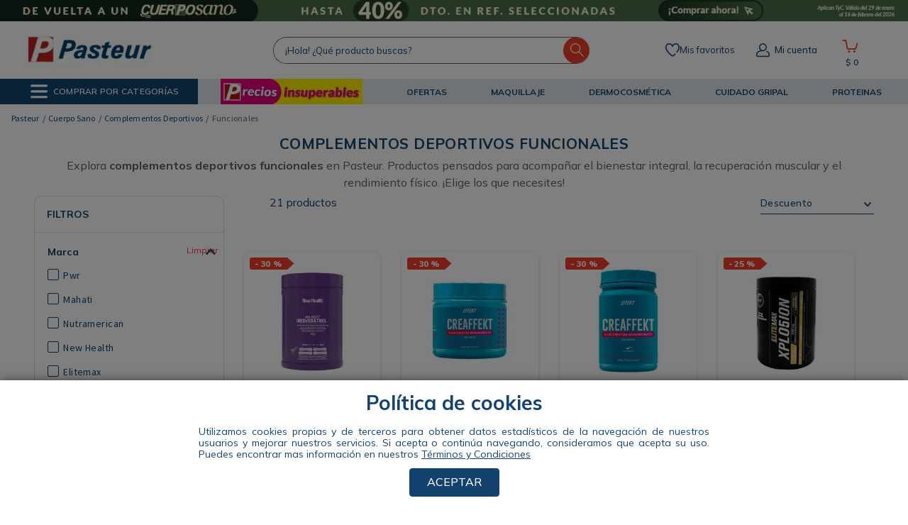

--- FILE ---
content_type: text/html; charset=utf-8
request_url: https://www.google.com/recaptcha/enterprise/anchor?ar=1&k=6LdV7CIpAAAAAPUrHXWlFArQ5hSiNQJk6Ja-vcYM&co=aHR0cHM6Ly93d3cuZmFybWFjaWFzcGFzdGV1ci5jb20uY286NDQz&hl=es-419&v=N67nZn4AqZkNcbeMu4prBgzg&size=invisible&anchor-ms=20000&execute-ms=30000&cb=33br1u3l4k0v
body_size: 48525
content:
<!DOCTYPE HTML><html dir="ltr" lang="es-419"><head><meta http-equiv="Content-Type" content="text/html; charset=UTF-8">
<meta http-equiv="X-UA-Compatible" content="IE=edge">
<title>reCAPTCHA</title>
<style type="text/css">
/* cyrillic-ext */
@font-face {
  font-family: 'Roboto';
  font-style: normal;
  font-weight: 400;
  font-stretch: 100%;
  src: url(//fonts.gstatic.com/s/roboto/v48/KFO7CnqEu92Fr1ME7kSn66aGLdTylUAMa3GUBHMdazTgWw.woff2) format('woff2');
  unicode-range: U+0460-052F, U+1C80-1C8A, U+20B4, U+2DE0-2DFF, U+A640-A69F, U+FE2E-FE2F;
}
/* cyrillic */
@font-face {
  font-family: 'Roboto';
  font-style: normal;
  font-weight: 400;
  font-stretch: 100%;
  src: url(//fonts.gstatic.com/s/roboto/v48/KFO7CnqEu92Fr1ME7kSn66aGLdTylUAMa3iUBHMdazTgWw.woff2) format('woff2');
  unicode-range: U+0301, U+0400-045F, U+0490-0491, U+04B0-04B1, U+2116;
}
/* greek-ext */
@font-face {
  font-family: 'Roboto';
  font-style: normal;
  font-weight: 400;
  font-stretch: 100%;
  src: url(//fonts.gstatic.com/s/roboto/v48/KFO7CnqEu92Fr1ME7kSn66aGLdTylUAMa3CUBHMdazTgWw.woff2) format('woff2');
  unicode-range: U+1F00-1FFF;
}
/* greek */
@font-face {
  font-family: 'Roboto';
  font-style: normal;
  font-weight: 400;
  font-stretch: 100%;
  src: url(//fonts.gstatic.com/s/roboto/v48/KFO7CnqEu92Fr1ME7kSn66aGLdTylUAMa3-UBHMdazTgWw.woff2) format('woff2');
  unicode-range: U+0370-0377, U+037A-037F, U+0384-038A, U+038C, U+038E-03A1, U+03A3-03FF;
}
/* math */
@font-face {
  font-family: 'Roboto';
  font-style: normal;
  font-weight: 400;
  font-stretch: 100%;
  src: url(//fonts.gstatic.com/s/roboto/v48/KFO7CnqEu92Fr1ME7kSn66aGLdTylUAMawCUBHMdazTgWw.woff2) format('woff2');
  unicode-range: U+0302-0303, U+0305, U+0307-0308, U+0310, U+0312, U+0315, U+031A, U+0326-0327, U+032C, U+032F-0330, U+0332-0333, U+0338, U+033A, U+0346, U+034D, U+0391-03A1, U+03A3-03A9, U+03B1-03C9, U+03D1, U+03D5-03D6, U+03F0-03F1, U+03F4-03F5, U+2016-2017, U+2034-2038, U+203C, U+2040, U+2043, U+2047, U+2050, U+2057, U+205F, U+2070-2071, U+2074-208E, U+2090-209C, U+20D0-20DC, U+20E1, U+20E5-20EF, U+2100-2112, U+2114-2115, U+2117-2121, U+2123-214F, U+2190, U+2192, U+2194-21AE, U+21B0-21E5, U+21F1-21F2, U+21F4-2211, U+2213-2214, U+2216-22FF, U+2308-230B, U+2310, U+2319, U+231C-2321, U+2336-237A, U+237C, U+2395, U+239B-23B7, U+23D0, U+23DC-23E1, U+2474-2475, U+25AF, U+25B3, U+25B7, U+25BD, U+25C1, U+25CA, U+25CC, U+25FB, U+266D-266F, U+27C0-27FF, U+2900-2AFF, U+2B0E-2B11, U+2B30-2B4C, U+2BFE, U+3030, U+FF5B, U+FF5D, U+1D400-1D7FF, U+1EE00-1EEFF;
}
/* symbols */
@font-face {
  font-family: 'Roboto';
  font-style: normal;
  font-weight: 400;
  font-stretch: 100%;
  src: url(//fonts.gstatic.com/s/roboto/v48/KFO7CnqEu92Fr1ME7kSn66aGLdTylUAMaxKUBHMdazTgWw.woff2) format('woff2');
  unicode-range: U+0001-000C, U+000E-001F, U+007F-009F, U+20DD-20E0, U+20E2-20E4, U+2150-218F, U+2190, U+2192, U+2194-2199, U+21AF, U+21E6-21F0, U+21F3, U+2218-2219, U+2299, U+22C4-22C6, U+2300-243F, U+2440-244A, U+2460-24FF, U+25A0-27BF, U+2800-28FF, U+2921-2922, U+2981, U+29BF, U+29EB, U+2B00-2BFF, U+4DC0-4DFF, U+FFF9-FFFB, U+10140-1018E, U+10190-1019C, U+101A0, U+101D0-101FD, U+102E0-102FB, U+10E60-10E7E, U+1D2C0-1D2D3, U+1D2E0-1D37F, U+1F000-1F0FF, U+1F100-1F1AD, U+1F1E6-1F1FF, U+1F30D-1F30F, U+1F315, U+1F31C, U+1F31E, U+1F320-1F32C, U+1F336, U+1F378, U+1F37D, U+1F382, U+1F393-1F39F, U+1F3A7-1F3A8, U+1F3AC-1F3AF, U+1F3C2, U+1F3C4-1F3C6, U+1F3CA-1F3CE, U+1F3D4-1F3E0, U+1F3ED, U+1F3F1-1F3F3, U+1F3F5-1F3F7, U+1F408, U+1F415, U+1F41F, U+1F426, U+1F43F, U+1F441-1F442, U+1F444, U+1F446-1F449, U+1F44C-1F44E, U+1F453, U+1F46A, U+1F47D, U+1F4A3, U+1F4B0, U+1F4B3, U+1F4B9, U+1F4BB, U+1F4BF, U+1F4C8-1F4CB, U+1F4D6, U+1F4DA, U+1F4DF, U+1F4E3-1F4E6, U+1F4EA-1F4ED, U+1F4F7, U+1F4F9-1F4FB, U+1F4FD-1F4FE, U+1F503, U+1F507-1F50B, U+1F50D, U+1F512-1F513, U+1F53E-1F54A, U+1F54F-1F5FA, U+1F610, U+1F650-1F67F, U+1F687, U+1F68D, U+1F691, U+1F694, U+1F698, U+1F6AD, U+1F6B2, U+1F6B9-1F6BA, U+1F6BC, U+1F6C6-1F6CF, U+1F6D3-1F6D7, U+1F6E0-1F6EA, U+1F6F0-1F6F3, U+1F6F7-1F6FC, U+1F700-1F7FF, U+1F800-1F80B, U+1F810-1F847, U+1F850-1F859, U+1F860-1F887, U+1F890-1F8AD, U+1F8B0-1F8BB, U+1F8C0-1F8C1, U+1F900-1F90B, U+1F93B, U+1F946, U+1F984, U+1F996, U+1F9E9, U+1FA00-1FA6F, U+1FA70-1FA7C, U+1FA80-1FA89, U+1FA8F-1FAC6, U+1FACE-1FADC, U+1FADF-1FAE9, U+1FAF0-1FAF8, U+1FB00-1FBFF;
}
/* vietnamese */
@font-face {
  font-family: 'Roboto';
  font-style: normal;
  font-weight: 400;
  font-stretch: 100%;
  src: url(//fonts.gstatic.com/s/roboto/v48/KFO7CnqEu92Fr1ME7kSn66aGLdTylUAMa3OUBHMdazTgWw.woff2) format('woff2');
  unicode-range: U+0102-0103, U+0110-0111, U+0128-0129, U+0168-0169, U+01A0-01A1, U+01AF-01B0, U+0300-0301, U+0303-0304, U+0308-0309, U+0323, U+0329, U+1EA0-1EF9, U+20AB;
}
/* latin-ext */
@font-face {
  font-family: 'Roboto';
  font-style: normal;
  font-weight: 400;
  font-stretch: 100%;
  src: url(//fonts.gstatic.com/s/roboto/v48/KFO7CnqEu92Fr1ME7kSn66aGLdTylUAMa3KUBHMdazTgWw.woff2) format('woff2');
  unicode-range: U+0100-02BA, U+02BD-02C5, U+02C7-02CC, U+02CE-02D7, U+02DD-02FF, U+0304, U+0308, U+0329, U+1D00-1DBF, U+1E00-1E9F, U+1EF2-1EFF, U+2020, U+20A0-20AB, U+20AD-20C0, U+2113, U+2C60-2C7F, U+A720-A7FF;
}
/* latin */
@font-face {
  font-family: 'Roboto';
  font-style: normal;
  font-weight: 400;
  font-stretch: 100%;
  src: url(//fonts.gstatic.com/s/roboto/v48/KFO7CnqEu92Fr1ME7kSn66aGLdTylUAMa3yUBHMdazQ.woff2) format('woff2');
  unicode-range: U+0000-00FF, U+0131, U+0152-0153, U+02BB-02BC, U+02C6, U+02DA, U+02DC, U+0304, U+0308, U+0329, U+2000-206F, U+20AC, U+2122, U+2191, U+2193, U+2212, U+2215, U+FEFF, U+FFFD;
}
/* cyrillic-ext */
@font-face {
  font-family: 'Roboto';
  font-style: normal;
  font-weight: 500;
  font-stretch: 100%;
  src: url(//fonts.gstatic.com/s/roboto/v48/KFO7CnqEu92Fr1ME7kSn66aGLdTylUAMa3GUBHMdazTgWw.woff2) format('woff2');
  unicode-range: U+0460-052F, U+1C80-1C8A, U+20B4, U+2DE0-2DFF, U+A640-A69F, U+FE2E-FE2F;
}
/* cyrillic */
@font-face {
  font-family: 'Roboto';
  font-style: normal;
  font-weight: 500;
  font-stretch: 100%;
  src: url(//fonts.gstatic.com/s/roboto/v48/KFO7CnqEu92Fr1ME7kSn66aGLdTylUAMa3iUBHMdazTgWw.woff2) format('woff2');
  unicode-range: U+0301, U+0400-045F, U+0490-0491, U+04B0-04B1, U+2116;
}
/* greek-ext */
@font-face {
  font-family: 'Roboto';
  font-style: normal;
  font-weight: 500;
  font-stretch: 100%;
  src: url(//fonts.gstatic.com/s/roboto/v48/KFO7CnqEu92Fr1ME7kSn66aGLdTylUAMa3CUBHMdazTgWw.woff2) format('woff2');
  unicode-range: U+1F00-1FFF;
}
/* greek */
@font-face {
  font-family: 'Roboto';
  font-style: normal;
  font-weight: 500;
  font-stretch: 100%;
  src: url(//fonts.gstatic.com/s/roboto/v48/KFO7CnqEu92Fr1ME7kSn66aGLdTylUAMa3-UBHMdazTgWw.woff2) format('woff2');
  unicode-range: U+0370-0377, U+037A-037F, U+0384-038A, U+038C, U+038E-03A1, U+03A3-03FF;
}
/* math */
@font-face {
  font-family: 'Roboto';
  font-style: normal;
  font-weight: 500;
  font-stretch: 100%;
  src: url(//fonts.gstatic.com/s/roboto/v48/KFO7CnqEu92Fr1ME7kSn66aGLdTylUAMawCUBHMdazTgWw.woff2) format('woff2');
  unicode-range: U+0302-0303, U+0305, U+0307-0308, U+0310, U+0312, U+0315, U+031A, U+0326-0327, U+032C, U+032F-0330, U+0332-0333, U+0338, U+033A, U+0346, U+034D, U+0391-03A1, U+03A3-03A9, U+03B1-03C9, U+03D1, U+03D5-03D6, U+03F0-03F1, U+03F4-03F5, U+2016-2017, U+2034-2038, U+203C, U+2040, U+2043, U+2047, U+2050, U+2057, U+205F, U+2070-2071, U+2074-208E, U+2090-209C, U+20D0-20DC, U+20E1, U+20E5-20EF, U+2100-2112, U+2114-2115, U+2117-2121, U+2123-214F, U+2190, U+2192, U+2194-21AE, U+21B0-21E5, U+21F1-21F2, U+21F4-2211, U+2213-2214, U+2216-22FF, U+2308-230B, U+2310, U+2319, U+231C-2321, U+2336-237A, U+237C, U+2395, U+239B-23B7, U+23D0, U+23DC-23E1, U+2474-2475, U+25AF, U+25B3, U+25B7, U+25BD, U+25C1, U+25CA, U+25CC, U+25FB, U+266D-266F, U+27C0-27FF, U+2900-2AFF, U+2B0E-2B11, U+2B30-2B4C, U+2BFE, U+3030, U+FF5B, U+FF5D, U+1D400-1D7FF, U+1EE00-1EEFF;
}
/* symbols */
@font-face {
  font-family: 'Roboto';
  font-style: normal;
  font-weight: 500;
  font-stretch: 100%;
  src: url(//fonts.gstatic.com/s/roboto/v48/KFO7CnqEu92Fr1ME7kSn66aGLdTylUAMaxKUBHMdazTgWw.woff2) format('woff2');
  unicode-range: U+0001-000C, U+000E-001F, U+007F-009F, U+20DD-20E0, U+20E2-20E4, U+2150-218F, U+2190, U+2192, U+2194-2199, U+21AF, U+21E6-21F0, U+21F3, U+2218-2219, U+2299, U+22C4-22C6, U+2300-243F, U+2440-244A, U+2460-24FF, U+25A0-27BF, U+2800-28FF, U+2921-2922, U+2981, U+29BF, U+29EB, U+2B00-2BFF, U+4DC0-4DFF, U+FFF9-FFFB, U+10140-1018E, U+10190-1019C, U+101A0, U+101D0-101FD, U+102E0-102FB, U+10E60-10E7E, U+1D2C0-1D2D3, U+1D2E0-1D37F, U+1F000-1F0FF, U+1F100-1F1AD, U+1F1E6-1F1FF, U+1F30D-1F30F, U+1F315, U+1F31C, U+1F31E, U+1F320-1F32C, U+1F336, U+1F378, U+1F37D, U+1F382, U+1F393-1F39F, U+1F3A7-1F3A8, U+1F3AC-1F3AF, U+1F3C2, U+1F3C4-1F3C6, U+1F3CA-1F3CE, U+1F3D4-1F3E0, U+1F3ED, U+1F3F1-1F3F3, U+1F3F5-1F3F7, U+1F408, U+1F415, U+1F41F, U+1F426, U+1F43F, U+1F441-1F442, U+1F444, U+1F446-1F449, U+1F44C-1F44E, U+1F453, U+1F46A, U+1F47D, U+1F4A3, U+1F4B0, U+1F4B3, U+1F4B9, U+1F4BB, U+1F4BF, U+1F4C8-1F4CB, U+1F4D6, U+1F4DA, U+1F4DF, U+1F4E3-1F4E6, U+1F4EA-1F4ED, U+1F4F7, U+1F4F9-1F4FB, U+1F4FD-1F4FE, U+1F503, U+1F507-1F50B, U+1F50D, U+1F512-1F513, U+1F53E-1F54A, U+1F54F-1F5FA, U+1F610, U+1F650-1F67F, U+1F687, U+1F68D, U+1F691, U+1F694, U+1F698, U+1F6AD, U+1F6B2, U+1F6B9-1F6BA, U+1F6BC, U+1F6C6-1F6CF, U+1F6D3-1F6D7, U+1F6E0-1F6EA, U+1F6F0-1F6F3, U+1F6F7-1F6FC, U+1F700-1F7FF, U+1F800-1F80B, U+1F810-1F847, U+1F850-1F859, U+1F860-1F887, U+1F890-1F8AD, U+1F8B0-1F8BB, U+1F8C0-1F8C1, U+1F900-1F90B, U+1F93B, U+1F946, U+1F984, U+1F996, U+1F9E9, U+1FA00-1FA6F, U+1FA70-1FA7C, U+1FA80-1FA89, U+1FA8F-1FAC6, U+1FACE-1FADC, U+1FADF-1FAE9, U+1FAF0-1FAF8, U+1FB00-1FBFF;
}
/* vietnamese */
@font-face {
  font-family: 'Roboto';
  font-style: normal;
  font-weight: 500;
  font-stretch: 100%;
  src: url(//fonts.gstatic.com/s/roboto/v48/KFO7CnqEu92Fr1ME7kSn66aGLdTylUAMa3OUBHMdazTgWw.woff2) format('woff2');
  unicode-range: U+0102-0103, U+0110-0111, U+0128-0129, U+0168-0169, U+01A0-01A1, U+01AF-01B0, U+0300-0301, U+0303-0304, U+0308-0309, U+0323, U+0329, U+1EA0-1EF9, U+20AB;
}
/* latin-ext */
@font-face {
  font-family: 'Roboto';
  font-style: normal;
  font-weight: 500;
  font-stretch: 100%;
  src: url(//fonts.gstatic.com/s/roboto/v48/KFO7CnqEu92Fr1ME7kSn66aGLdTylUAMa3KUBHMdazTgWw.woff2) format('woff2');
  unicode-range: U+0100-02BA, U+02BD-02C5, U+02C7-02CC, U+02CE-02D7, U+02DD-02FF, U+0304, U+0308, U+0329, U+1D00-1DBF, U+1E00-1E9F, U+1EF2-1EFF, U+2020, U+20A0-20AB, U+20AD-20C0, U+2113, U+2C60-2C7F, U+A720-A7FF;
}
/* latin */
@font-face {
  font-family: 'Roboto';
  font-style: normal;
  font-weight: 500;
  font-stretch: 100%;
  src: url(//fonts.gstatic.com/s/roboto/v48/KFO7CnqEu92Fr1ME7kSn66aGLdTylUAMa3yUBHMdazQ.woff2) format('woff2');
  unicode-range: U+0000-00FF, U+0131, U+0152-0153, U+02BB-02BC, U+02C6, U+02DA, U+02DC, U+0304, U+0308, U+0329, U+2000-206F, U+20AC, U+2122, U+2191, U+2193, U+2212, U+2215, U+FEFF, U+FFFD;
}
/* cyrillic-ext */
@font-face {
  font-family: 'Roboto';
  font-style: normal;
  font-weight: 900;
  font-stretch: 100%;
  src: url(//fonts.gstatic.com/s/roboto/v48/KFO7CnqEu92Fr1ME7kSn66aGLdTylUAMa3GUBHMdazTgWw.woff2) format('woff2');
  unicode-range: U+0460-052F, U+1C80-1C8A, U+20B4, U+2DE0-2DFF, U+A640-A69F, U+FE2E-FE2F;
}
/* cyrillic */
@font-face {
  font-family: 'Roboto';
  font-style: normal;
  font-weight: 900;
  font-stretch: 100%;
  src: url(//fonts.gstatic.com/s/roboto/v48/KFO7CnqEu92Fr1ME7kSn66aGLdTylUAMa3iUBHMdazTgWw.woff2) format('woff2');
  unicode-range: U+0301, U+0400-045F, U+0490-0491, U+04B0-04B1, U+2116;
}
/* greek-ext */
@font-face {
  font-family: 'Roboto';
  font-style: normal;
  font-weight: 900;
  font-stretch: 100%;
  src: url(//fonts.gstatic.com/s/roboto/v48/KFO7CnqEu92Fr1ME7kSn66aGLdTylUAMa3CUBHMdazTgWw.woff2) format('woff2');
  unicode-range: U+1F00-1FFF;
}
/* greek */
@font-face {
  font-family: 'Roboto';
  font-style: normal;
  font-weight: 900;
  font-stretch: 100%;
  src: url(//fonts.gstatic.com/s/roboto/v48/KFO7CnqEu92Fr1ME7kSn66aGLdTylUAMa3-UBHMdazTgWw.woff2) format('woff2');
  unicode-range: U+0370-0377, U+037A-037F, U+0384-038A, U+038C, U+038E-03A1, U+03A3-03FF;
}
/* math */
@font-face {
  font-family: 'Roboto';
  font-style: normal;
  font-weight: 900;
  font-stretch: 100%;
  src: url(//fonts.gstatic.com/s/roboto/v48/KFO7CnqEu92Fr1ME7kSn66aGLdTylUAMawCUBHMdazTgWw.woff2) format('woff2');
  unicode-range: U+0302-0303, U+0305, U+0307-0308, U+0310, U+0312, U+0315, U+031A, U+0326-0327, U+032C, U+032F-0330, U+0332-0333, U+0338, U+033A, U+0346, U+034D, U+0391-03A1, U+03A3-03A9, U+03B1-03C9, U+03D1, U+03D5-03D6, U+03F0-03F1, U+03F4-03F5, U+2016-2017, U+2034-2038, U+203C, U+2040, U+2043, U+2047, U+2050, U+2057, U+205F, U+2070-2071, U+2074-208E, U+2090-209C, U+20D0-20DC, U+20E1, U+20E5-20EF, U+2100-2112, U+2114-2115, U+2117-2121, U+2123-214F, U+2190, U+2192, U+2194-21AE, U+21B0-21E5, U+21F1-21F2, U+21F4-2211, U+2213-2214, U+2216-22FF, U+2308-230B, U+2310, U+2319, U+231C-2321, U+2336-237A, U+237C, U+2395, U+239B-23B7, U+23D0, U+23DC-23E1, U+2474-2475, U+25AF, U+25B3, U+25B7, U+25BD, U+25C1, U+25CA, U+25CC, U+25FB, U+266D-266F, U+27C0-27FF, U+2900-2AFF, U+2B0E-2B11, U+2B30-2B4C, U+2BFE, U+3030, U+FF5B, U+FF5D, U+1D400-1D7FF, U+1EE00-1EEFF;
}
/* symbols */
@font-face {
  font-family: 'Roboto';
  font-style: normal;
  font-weight: 900;
  font-stretch: 100%;
  src: url(//fonts.gstatic.com/s/roboto/v48/KFO7CnqEu92Fr1ME7kSn66aGLdTylUAMaxKUBHMdazTgWw.woff2) format('woff2');
  unicode-range: U+0001-000C, U+000E-001F, U+007F-009F, U+20DD-20E0, U+20E2-20E4, U+2150-218F, U+2190, U+2192, U+2194-2199, U+21AF, U+21E6-21F0, U+21F3, U+2218-2219, U+2299, U+22C4-22C6, U+2300-243F, U+2440-244A, U+2460-24FF, U+25A0-27BF, U+2800-28FF, U+2921-2922, U+2981, U+29BF, U+29EB, U+2B00-2BFF, U+4DC0-4DFF, U+FFF9-FFFB, U+10140-1018E, U+10190-1019C, U+101A0, U+101D0-101FD, U+102E0-102FB, U+10E60-10E7E, U+1D2C0-1D2D3, U+1D2E0-1D37F, U+1F000-1F0FF, U+1F100-1F1AD, U+1F1E6-1F1FF, U+1F30D-1F30F, U+1F315, U+1F31C, U+1F31E, U+1F320-1F32C, U+1F336, U+1F378, U+1F37D, U+1F382, U+1F393-1F39F, U+1F3A7-1F3A8, U+1F3AC-1F3AF, U+1F3C2, U+1F3C4-1F3C6, U+1F3CA-1F3CE, U+1F3D4-1F3E0, U+1F3ED, U+1F3F1-1F3F3, U+1F3F5-1F3F7, U+1F408, U+1F415, U+1F41F, U+1F426, U+1F43F, U+1F441-1F442, U+1F444, U+1F446-1F449, U+1F44C-1F44E, U+1F453, U+1F46A, U+1F47D, U+1F4A3, U+1F4B0, U+1F4B3, U+1F4B9, U+1F4BB, U+1F4BF, U+1F4C8-1F4CB, U+1F4D6, U+1F4DA, U+1F4DF, U+1F4E3-1F4E6, U+1F4EA-1F4ED, U+1F4F7, U+1F4F9-1F4FB, U+1F4FD-1F4FE, U+1F503, U+1F507-1F50B, U+1F50D, U+1F512-1F513, U+1F53E-1F54A, U+1F54F-1F5FA, U+1F610, U+1F650-1F67F, U+1F687, U+1F68D, U+1F691, U+1F694, U+1F698, U+1F6AD, U+1F6B2, U+1F6B9-1F6BA, U+1F6BC, U+1F6C6-1F6CF, U+1F6D3-1F6D7, U+1F6E0-1F6EA, U+1F6F0-1F6F3, U+1F6F7-1F6FC, U+1F700-1F7FF, U+1F800-1F80B, U+1F810-1F847, U+1F850-1F859, U+1F860-1F887, U+1F890-1F8AD, U+1F8B0-1F8BB, U+1F8C0-1F8C1, U+1F900-1F90B, U+1F93B, U+1F946, U+1F984, U+1F996, U+1F9E9, U+1FA00-1FA6F, U+1FA70-1FA7C, U+1FA80-1FA89, U+1FA8F-1FAC6, U+1FACE-1FADC, U+1FADF-1FAE9, U+1FAF0-1FAF8, U+1FB00-1FBFF;
}
/* vietnamese */
@font-face {
  font-family: 'Roboto';
  font-style: normal;
  font-weight: 900;
  font-stretch: 100%;
  src: url(//fonts.gstatic.com/s/roboto/v48/KFO7CnqEu92Fr1ME7kSn66aGLdTylUAMa3OUBHMdazTgWw.woff2) format('woff2');
  unicode-range: U+0102-0103, U+0110-0111, U+0128-0129, U+0168-0169, U+01A0-01A1, U+01AF-01B0, U+0300-0301, U+0303-0304, U+0308-0309, U+0323, U+0329, U+1EA0-1EF9, U+20AB;
}
/* latin-ext */
@font-face {
  font-family: 'Roboto';
  font-style: normal;
  font-weight: 900;
  font-stretch: 100%;
  src: url(//fonts.gstatic.com/s/roboto/v48/KFO7CnqEu92Fr1ME7kSn66aGLdTylUAMa3KUBHMdazTgWw.woff2) format('woff2');
  unicode-range: U+0100-02BA, U+02BD-02C5, U+02C7-02CC, U+02CE-02D7, U+02DD-02FF, U+0304, U+0308, U+0329, U+1D00-1DBF, U+1E00-1E9F, U+1EF2-1EFF, U+2020, U+20A0-20AB, U+20AD-20C0, U+2113, U+2C60-2C7F, U+A720-A7FF;
}
/* latin */
@font-face {
  font-family: 'Roboto';
  font-style: normal;
  font-weight: 900;
  font-stretch: 100%;
  src: url(//fonts.gstatic.com/s/roboto/v48/KFO7CnqEu92Fr1ME7kSn66aGLdTylUAMa3yUBHMdazQ.woff2) format('woff2');
  unicode-range: U+0000-00FF, U+0131, U+0152-0153, U+02BB-02BC, U+02C6, U+02DA, U+02DC, U+0304, U+0308, U+0329, U+2000-206F, U+20AC, U+2122, U+2191, U+2193, U+2212, U+2215, U+FEFF, U+FFFD;
}

</style>
<link rel="stylesheet" type="text/css" href="https://www.gstatic.com/recaptcha/releases/N67nZn4AqZkNcbeMu4prBgzg/styles__ltr.css">
<script nonce="e0uXwCxexk-3XoeazKcU-Q" type="text/javascript">window['__recaptcha_api'] = 'https://www.google.com/recaptcha/enterprise/';</script>
<script type="text/javascript" src="https://www.gstatic.com/recaptcha/releases/N67nZn4AqZkNcbeMu4prBgzg/recaptcha__es_419.js" nonce="e0uXwCxexk-3XoeazKcU-Q">
      
    </script></head>
<body><div id="rc-anchor-alert" class="rc-anchor-alert"></div>
<input type="hidden" id="recaptcha-token" value="[base64]">
<script type="text/javascript" nonce="e0uXwCxexk-3XoeazKcU-Q">
      recaptcha.anchor.Main.init("[\x22ainput\x22,[\x22bgdata\x22,\x22\x22,\[base64]/[base64]/[base64]/[base64]/[base64]/UltsKytdPUU6KEU8MjA0OD9SW2wrK109RT4+NnwxOTI6KChFJjY0NTEyKT09NTUyOTYmJk0rMTxjLmxlbmd0aCYmKGMuY2hhckNvZGVBdChNKzEpJjY0NTEyKT09NTYzMjA/[base64]/[base64]/[base64]/[base64]/[base64]/[base64]/[base64]\x22,\[base64]\\u003d\x22,\x22woxew5haw5RGw7LDsMKxWsKUcMKZwpFHfgJ0S8O2d3IowqMmDlAJwqU9wrJkcQcABTpBwqXDti3DgWjDq8OOwqIgw4nCvzTDmsOtdGvDpU5ZwqzCvjVFWy3DizRzw7jDtlAswpfCtcOPw6HDow/CrAjCm3RgTAQ4w6fCuyYTwr3CpcO/[base64]/DnQLCqcOpPzPDmErCoBTDlw/CjsOOLMOkAcOCw7vCtMKAbzDCvsO4w7Adbn/ChcOyZMKXJ8O/T8OsYETCpxbDuz7DmTEcL3gFckAww64Kw6PClxbDjcKWUnMmBDHDh8K6w7U0w4dWdATCuMO9wqXDt8OGw73CvhDDvMOdw48dwqTDqMKVw5p2ARrDhMKUYsKSPcK9QcKKOcKqe8K8SBtRaDDCkEnCpcO/[base64]/[base64]/Cp8OLwpQFOsKTYynCnsKXwqPDuXh2BcKAIhPDlmbCtcOJDHsww7h6DcO7wp/ClmN7KEp1wp3CtRvDj8KHw6rCkyfCkcO0ACvDpHYMw6tUw5XCr1DDpsOlwpLCmMKcSng5A8Obem0+w7TDj8O9awU5w7wZwpDCs8Kfa2Q1G8OGwpkROsKPGg0xw4zDscOvwoBjdcOzfcKRwpo3w60NaMOWw5s/w6LCssOiFG3CmsK9w4pXwp5/w4fCr8KUNF96HcONDcKlE2vDqz/Cj8OjwoEswrRIwqPCqUsiRFvCgMKswo/DkMKFw4/DtAwjHGsuw6kVw4DClXl/[base64]/ChsO6wo0ywr/DhwvCnjnClcKqO8O7YgtacwoCw7TDtxoaw4LDscKKwoXDjSkRAXHCkcOSKcKtwr5mdWo3fcOia8KJDXZ/al3DlcOCQENQwoJ2woE4A8Kjw5HCr8O/L8Odw6w3ZcOpwojCmGLDlT5EMFFGIcOtwqgjw6pBUWUOw5HDjmHCq8OSNMOpYjvCtcKWw7Q2wpIBdcKQf0TDvWrChMO0wpF+b8KPQFQ5w7XChcOyw75tw4nDl8O/RMOmN0lnwrxbF0VDwrxYwpLCqyjDjwbCnMKEw7vDlMKgVGnDqsKQfGRWwqLChgkXwr4RTSoEw6bDnsOMwq7DvcOhf8KSwp7Ch8OiQsOLcsOxE8O/wrw7V8OLA8KOKMOoRDzCgHrCtDXCpsO0F0TCg8K3eAzDrsOVFsOQa8KSB8Knwq/DmgvCu8O1woU2T8KTbMOgB1xWe8OlwoLCqcK+w79Fwr7DtzjDhsO+PjXDusK9cUBEwqrCncKGw6A8wrXCmxbCoMKBw6ZKwrnCnsK6O8Kjwo1iS2JUVlHDjMOzRsKHworCryvDs8KWwqDDpcKbwrnDizQXAT/[base64]/LF3Dt8OQw4rDvcOaCcKiRS7DpSZiZsKBEFhtw6vDrXjDpMOywrtmJTwIw6Yaw4TCrMOywobDj8KXw7AhCMOOw69vwq3DksOcOcKKwos5anrCjzbCssOPwp/[base64]/CcKpw5zCocOowrgPaDvCt1rDkE9Lw55BMcOnwotSEMOCw58Cf8KfNcOGwr8qw7VOYiXCrMKCWgTDvijCrz7CoMKSFMO2wps4woHDqz5kPQ8rw6FZwokDa8KMXFjDqwZAd3fDqMKRwps9e8KwNsOkwoUZTcKnw6pOEyE/wr7DsMOfMUXDhMOowr3DrMKOUBNtw6BBEz18XiLDvAE0emBUwrXCnBIdakZ8ZMObwq/Dk8KPwqXDqVxFFnHCtMKQN8KoHMOJw4nDvGMXw708f13DjUUCwqbCrhsyw4fDuAvCtcOMcsKSw6ETw4NawqU3wqREwrdhw5HCmTYfLMONWcOgG1DCl2XCk2YGVTQLwo4/[base64]/Ci8ORUsOVAl4EwrJYVBTCrsOGdk7CnMOyPsKEUWLDjcK3MS1cIsKgPjXCusOSO8OMwpbCjn0NwrHDikR4B8OZO8K+ZGdpw6/DpjwFwqojTRpvKEYDPsK0QHwbw50Vw4zCjwMeaBPCuDPCjMK6SlUGw5d3wpt/MMKxdU5yw7rDtcKxw4gJw7/DmVTDi8OrfjQ4XjoMw5I2XcKlw4fDkwU/[base64]/Doyo/esOSwoACwrLCi0rDmBPDicKawq4hARcuRsO0VATCpsOxMgDDu8O5w5FXwqwEBcO3wpBMBcOrZAZ+QsOUwrHCpzV8w7HChUrDkynCki7DoMKnwoUnw4/DoiLCvQ9Yw64KwrrDiMOYwq4QUFzDr8K+VWUtEXNyw61MHVDDocOCV8KeBFJzwox7wp0yO8KUacO+w7rCkMKEw4PDr30AXcK1REjCpGULITUvw5VBTUpVD8KsCTpcYQATXHtCFR8hHMKoBS1aw7DDqBDDqsOiwq8Fw73Dvj/DkHxycMKow7TCsXkxD8KVG2/[base64]/CpMOdwrPDh8OHw7tVWcKhw6/[base64]/CsV/CoDHDj8KxwpLCocK9woRrwpsyacO6XcOxWQQUwp9OwotKN0DCt8OYcX1DwrnCjm/ClADDkkjCkiXCosO3w4ZvwqxLw69vbEXCpWjDnBfDuMOgXB4zaMOfdGEabE/DrGc1MxfCiWQcEMOxwoRNKTsQSm3Dl8KzJ2Jtwo3DgA7DvcKWw7wMCHTCkcOFOHXCpicbV8KBeks0w4/DukLDiMKfw6hcw4M5A8OnLiPCr8KXwpVNWF3DhsKtbwfDkcK3ZcOowp7CswQmwpfCgllAw6w3MsOjNX7ChE7DoAzCvMKMNsKNwrAGT8OJGsOLA8OWBcKpbHfCtjNxRsKBUcO7ZBMqw5HDscOIwo5QIcK7EiPDscOHw4/[base64]/DmWx6w4YxWMK4bi5VV8KIwrF/YgPDukrDiCDCmlTDkDcdwqQow6rDuDHCsjoFwpd6w7bCjTXDmsKkXGHCnA7Cm8Ojw6XCo8ONKzTClMKUw4cIwrTDnsKKw7bDgxFMFRMMw5Zmw70OLxLChFwvwrbCt8O/[base64]/Cn8Ojf8OOQnwKQ8K8M1TCisOAOsOew5lue8OVZFnCvnM2XMODwp3DsVHDvsKfCC5bChTCiQNow5MEX8Kzw6jDvTxAwp4CwrLDtAHCs3PCpEHDrsKjw51QJMK8AcK+w6VQwo/DohLDjcKvw5rDrMO+PsKaQMOCOj4qwo/CjTrCm0zDoF1/wpxgw6fCisO/[base64]/RyDDrsKCZcORw4PCvMOnw6vDnsO9E8OFLzPDvcOLOsO/RwXDiMKBwpx1wr3DnMOLw7TDoxvCi1TDv8KZSTzDr3LDlRVVwpbCvcKvw4AbwqnCjMKnU8KiwoTCicK/w6wpZMKewp7CmgrDkhvDgXzDgQ3DpsOsV8KAwo/DvsOqwovDu8O0w7vDhWnCvcOKAcOaWgjCk8O3DcKnw41AL1pOL8OQUsKhfiotbE/DpMK/wpbCv8Oawostw50kATfCnFPDgEDDkMOJwqDCgGA1w4YwTB0mwqDDtR/[base64]/MxDCkcOvwoXDpGlvw6PDjX7CksKBw6nCtxHCqw0qMRkKwovDpxHDulxcTMOuwoQlOWDDthYQW8Kbw5zDiXJ+woXCkMOpZSPCsGfDqsKIbcOjb3zCncOiHDAGSWwDQUtRwpHCjj3CgTN9w7vCry7CmFV8BMOCwrXDmlvCgXEDw6zDmsKAMhTDpMOOQ8OBZ38/cHHDgjddwoUswr/DgA/DkygwwqPDkMKmeMKmHcKTw6vDnMKfw79+QMOvcMKqZlTChwLClhwYVxbCssOLw54uT08hw5TCrm9rWHnCgQgUO8KrBXJSw6PDkiTChlsgw4Blwr1WLjDDlcKfWHIIBzNxw7LDvxYrwrfDl8KkfQLCosKqw5PCjFDCjk/DjsKWwpzCtcK1w4EaTsO/[base64]/ChU0mDMKnw4LDs8KFwrrCjj/CjT4PXmsICXk4eX3DiBPCpMKfwoTDlcK+DMO3w67DuMOAdXzDs3fDhGvDtcOwCcOYwqzDisKSw6/CpsKZOSBrwopGwp7Dp3tSwpXCncOtw6kWw6BQwp3CisKPWyrDq17DlcObwpx5w78VOsKHw7nDjl/Du8O7w77DmcOfQRrDtMO3w4/[base64]/DlMOPwp17e8Ocwoolw4Uxw5rCpMKdNHduInDDjMOAw4PCrV/[base64]/CnXFNw7XCs3jCuMO5w7jClzTCvMOswp3Cs8K9SMKNSDXDv8OqcMKoHTEQf1xMcyPCvVFHw6bCnXjDvU/[base64]/QMOxw4pjw4nDv8KbFMKpFEfCssKoworDlsKVcMOeDMObw5Aww4IbQk0swpDDkMOZwq/CtCzDoMOPw6Z8w4rDuDHDnwNpIsKWw7fDuGUMNTbCtgcHJMKeCMKfLcKxP2/DvDRwwqHCvMOaEm7Ci3IsWMONB8Kcwq0zdWHDhiFhwoPCoxRxwrHDjhAZcMO7aMOUGnHClcOLwr7DjwDDunYlJ8OBw5/Dg8ORSSrChsKyJcOEwqoCXkbCmVsuw4jDs1ELw4tPwoVCwr3Ds8Kbw7bCqQIcwpbDrikrHsKSPCERWcOfN2BLwoBDw6wZCRPDvF7Cl8OIw6ZewrPDuMKIw49Fw4Vwwq9Bw6TCgcKLaMOqCV5fATPDiMKswr0Iw7zDsMKBwpAmSydgdXAQw6FlbcOew7cKYMKsajB/wrvCtcOmwofDmU5jw7s7wp3CkgjDix9gDMKCw4nDnsOSwr5rbQvDqATCg8KTwpJvw7kLw41ow5gPw4oLJRfChTAGcxdYGMKsbkPDl8OBG0PCjkc1Aikxw4QEw5fCjD8Gw68BExbDqHdRw5DCnnZkw4nCimrDjTcuGMOFw5jDuUMdwrLDu0tgwolkHcK/VMKqPcKkBMOdHsKJPTh5w59AwrvDryEaCCUjwrrCrsK/OTREw6zDqmoAw6ssw5rCkibChCLCtVvDvsOoT8O6w4tmwpM3w5cZPcOXwqzCu1Uga8OdaETDjkrDjMOfRx/Dq2dSSk4wUMKHNh4owo0ywqfDp3RXw4bDksKfw4bDmhg8FMO5wqTDlcOdwq5SwqUEK3MwaXzCoQfDuiTDrnLCqMK5FMKhwp/DkxHCh2Ukw5sUXsKSN03DqcKEw5bCg8OSJcK/aENAwp1tw58/[base64]/DplbCt8OeeMKnBlvDksKRUBLDrAhUGx1uS8Kvwq7DkcKuwpLDrzAScMKmJUzCn14OwpBrwrjCksKLARFZEsKuSsO5XyzDoRPDg8O4LnhtOUw1wpLDpHLDpVDClzzDu8OVBcKlOMKmwpXCrsO3CXxnwpLClMKPJiJtwrvDn8OvwpLDhcO/[base64]/[base64]/[base64]/w7V7w7vDi8O/w7XCgcObw4fDv27CmnfCglsVd8KHHMOGKRJ3wo0Pw5tlwr7CvsKGB2HDswtBFcKWASzDiB4VB8OIwp3Co8Oswp/Ck8O4O0zDvsO7w6UVw4vDnXzDsCgRwpPDjmkdwrnCo8K6B8KfwrbCjMKsLRdjwpnCpF9iMMO0woNRWsOEw6pDXVthfsOrXMKzT2HDsQtqw5gLw4DDosKfwoEASsOyw6bCjMOdwrrDnnHDpWtUwr7CvMKhwrfDmsOzccK/[base64]/GzMqw5zCgj/CkMOyNsOLw4dVw7F8K8Onwoxww6fDlAt6HiIQWEpEw5ZjXsKqw5BNw5XDm8Ovw6Q7w7HDlEHCgsKnwqnDigbDlgd5w5MRLF3DhVNFw7PCrEzDnwrCqsOQw5/[base64]/CpAp0w5dDw5nCmU4JT1tqw6TCpmIAwpdsO8OjN8O8MwokHRpMwpnCiX97wrPClA3Cm3HDusKMQ3TDnVpYLsKSw410w45fG8OVHxZbbsKtMMKkwqZxwoooIC1jTcOXw53Ck8OxDcKRFxvChMKHfMKKwr3DsMKow5Msw4zCm8Ojw6BoUWlkwp3CgcO/fSvCqMO6YcOpwpcScsOTQ3V7aRvDv8KVcMOTwr/[base64]/[base64]/wpnCiMOVWXsnV8OURcO1w63CuMKKUMKswpR9GcKWwp7CjRRFS8OOcsODHsKnI8KfdHfDisKMUgZmYhYVwpMMSkJCPsOKw5FYfC0dw4kowr/DuDHDqBALwp5KWSTCjMKSwqE3FsOvwr8HwovDgVzClQl4GHnChsKCFMOgEFfDtkbDoyIpw6rCuntoLMODwpJiVxLCgcOdwq3DqMOjw67CgcOPU8OgMsK/[base64]/CvWpTwp3Cm0PClysmw4pPNDk8w63DrmppUknCnwtdw4bChSrCsXstwqJgS8KKw6LDtRfCkMKWw4YJw6/CmUQRw5MUd8OiI8KSfMK6BUDCkyMBEXo5MMOCGhRpw4XClnHCh8KIw5DDrcOETSUVw71+w41hKGInw6XDrwzCjMKUb3LCnmvDkGDCiMKVQHIZUSs/wonCv8KoEcKFwofCo8OGDcKbc8OaaTfCncO0JHzCk8OPFwdCwrc3VCo6wp9KwpUICMOhwpcMw6rClMONwoAVEEPCtHpGO0nDpnzDisKHwpHDncOhCMOGwo/DtxJvw7RXWcKow5J2X1HCicKbVsKIwpwNwroDfFw7CcO4w7zDp8O3bMOkecKTw53CpSovw63CoMKYPMKSMg7ChWwPwq7DqsK4wrbDsMO6w41hEMOZwpgCGMKcU19YwoPDkjMIbGM/[base64]/Dt8KLC1jClsOsw7cbw6bDj3Qow4/DjMKwKgQVZz/ClgtTXMOTbHLDnMOew7/CuzfCmsKLw6zCj8Ksw4EiKsKpNMKeJ8Kdw7nDsQZlw4drwr3CqjolPMKANMKQbAnDo1MzIMOBwoTDicO2E3IwGETCjn/[base64]/[base64]/[base64]/CuG19wrjDq8KKUQIPKzYUw5IowobCncOZw5XCrCHDtsOfFMOWw4jCpgHCiy3DtRt5T8OTfjDDm8OgTcKBw5UIwqLCoGTCt8KHwrU7w6JMworDnFFYWMOhGk19w6lyw6Mjw7rCkxIGMMKtw4Riw67Du8ODw6bDijUpPCjDosKEwol/wrLCjx86QMO6BcOew5Bnw61baTTCvcK6wrHDhwUfw5TDgkwqwrTCl0wlwr3CnUlPwpd+NzPDrlfDhcKawpXCmcKZwroIw6TCoMKEXXnCqsKTeMKfwrt+wr0Fw4PCjBciw6EHwpbDmXBTw6TDmMOkw7lnQAvCq3VUw5DDkV/DnyDDr8OXDsOGK8KswrDCv8KYw5XDjsKFJMOIwqHDtsK/[base64]/FSnCmsK5TSfDvMKVbwMPDMOyQsO0wrnDnQLCm8K0w4HDm8O5wozCqVdtNzEOwocjZzrCgsOBw4Nqwpl8w4s/wrvDscKHdCIjwr1Ww7jCt0PDucOdKsOMD8O6wqfDpsKDbVgjwoYfXHg4A8KHw6jCqgbDjMKxwpAhSsKjPx0lw7bDt17DqhTCjWTCkcOMwpNuTcK6wovCtMKtbsKfwqlew6PCj2/[base64]/[base64]/DrjheB8Osc8Knw6PCncOUw6DCsVEwd8O6w6c1EsOfVUAFAQszw5g1wrxGwp3DrMK1NsO4w5HDt8OsYD4Eel/Dp8Oqwponw5ZlwprDtCDCrsK3wqdCwqHCoQfCgcOtFDwgeSDCnsOaDyMJw7HCvxTCksKYwqNhN1J5wqY+KsK4dMOPw6wVwqVjMsKPw6rClMKRM8Kxwrk5OSfDrnRcAMKqeh7CnW0mwpDDl1QJw6N+JMKXZBvCtCrDtcKaX3fCh1Ypw4lSd8K/K8KwbHIHTE7Cl03ChcKLbV/Cg1/[base64]/ClsKwwrIpw4wkA3YvwoQMMsKWw77DuQhFOjkkTsOuw6rDrMOcNXvDlk3Cti1nFsKtw5PDisKKwrPCoFkqwqzCsMObecOXwqkfLiHCscOKSV4zw53DqzvDvxlLwqNHA2xtYXrCnEHChcK7Gi3Ds8KKwoMoXcOHwrzDtcOdw4DCpsKRwqTCikrCu1XDoMO6UFfCqMOIeB/CocOnwqTCjj7Dj8KlIH7ClsKvO8ODwrrCqwjDjTV8w7YGHkDCt8OtKMKNXcOaXsO5bcKFwoAPZV3DrSbDu8KGPcK2w6nDjEjCvFg/w63CscOUwoHCpcKDbTDCvcOGw4g+JDvCqcKeKEhqYH3DtsKyVwk2RsKKYsK+XMKNw7zChcOgRcOLWcO+wrQkVVDCmMK/wr/ChcOGw7cowrfCtStoDcOeexrCmcOoFQhowoxrwpVmBMO/w5Eiw7sWwqPCsF7DisKVAsKtwpFxwpB+wqHCgAgywqLDiHzClsKFw64ubChdwovDu0dmwo1YY8O5w73CmElBwoDCmsKnMMKHWmHDoAnDtHF9woUvwrk/A8KGez1sw7/CssORwrHCsMKjw5/DqMKcG8KkQcKowoDCmcKnwpDDicOCIMO3wos1wrp7SsOQw7XCqcOqw5zDscKGw7rCtAhqw47CjnlPVyvCpDbDvg0gwozCsMOabsO6wrrDjsKAw7QXaUbCkj3CvMKzwrTCgQUWwqQte8Ohw7/CnMKbw4HCl8OWecOeBcOlw6jDjcOvw4TCuATCrFsIw5/CgT/[base64]/wp/ChgY5wqfCucK4P8OHw5x+Q8OrHD/Cjl7CoMOjw4vDv35HZsKow5IILC0ZbF7DhMOfRmPDgcKOwrZVw5s1fXnDlD00wrXDtcKYw4rDr8K7w4FreXwaAmEhPTLCoMOzVWBDw5PDmiXCq2c2wqMowrF+wq/DmcOwwrgHw5HCmsKxwojDggzDlR/[base64]/CucKewpHDosOdwrjDjMOLSmI/w5/DkcKawrsfDmLCnMOKaE7Di8O6FU/DlcO6w6MTSsOvRMKmwrAFZV/DiMKfw63DmWnCtcKaw4jDoFLDq8Kew50NDFlJIHIuwrTDpsOneALDmw8aT8OJw7Bqw7ZOw7pcDzPCl8OPFU3Cs8KTEMOvw4PDmwxPw53Cj3hjwp5Pwp/DkgjDmcOEwrJVCMOZw4XDtcOHw7nCtcK+woREBTDDlhl7S8OYwrfCv8Kiw43DiMK5w7fCk8K5DMOEQk3DqMO0wr5BDFh2LsOyP3LDhMKBwo3ChsKoXMK8wq7DrGTDjsKVw7LDo0p7wpvCu8KlPcOIaMOGQV9NFsKpSD9aAB3CklpYw69cKid/DMOWw4XDmHDDpEbDtcOkBsOMVcOJwrfCocKTwrDCjSlQw61aw6ozYXkTwr7DvsKyZHsrXMO7wrx1Z8OywrXCjybDusKoNcKLZcKnZsKUVcKCw71JwrgOw64Rw7wfw6sVdAzDtQrCjXYbw688w6M/IybDiMKwwp3Co8KiKEjDqSPDpcKqwrHCqAZQw7DDm8KUDMKTSsOwwqjDq0VgwqLCii7DsMOmwrTCncK+CsKWMCkFw5jCllVOwp4xwoUWMWJqWVHDqcOxwoBhSyxVw5vCqy3DvmPDhxYpbW5UO1MWwpZNwpTCv8KJwr7DjMKuS8Oow4lEwqABwqdBwqrDjMOHwrfDu8K/PsK1PyQ5DG1UU8KFw4RPw6UnwqAkwqTCrhEhbAFtasKFCsKwVVTCoMODfn1hwozCvsOVw7PCvW7DgzTCssOvwo/CmsKAw4w/w43DtMOQw5LCqA5rNsKgw7LDssK5w68kTcOfw6bCtsOUwqQiCMOFPCzCulE8w77Dp8OfOHXDiC1Hw7lHezlgbU3CosOhbyElw4huwqwGbw9Te1Azw4fDqcKyw6F/wpU+J2gBIMKbIRZBFsKswp7CqsK8RsO1ZMOqw7/CksKQC8OKN8Khw4smwpQ/wo/ChsKow78ewr9/w7nDscKmdsKJasKURCrDqMKRw7QzLHnCsMOSPE7DpzTDiX3CvWwjWh3CjlvDqUdTGEhXDcOgcsOaw5BcPHDCuS9eFMKwWmVcwoM/w5nDusK7AsKUw6/CtMKvw6chw4R+JcOBIXnDlMKfVMOfw5LCnDLCpcOww6APW8O3PAzCoMOXengjG8OBw47CpyDCnsO/HkY8w4bDkmbCrsKLwoPDhcOpVyTDosKBwpjCml/ClF0yw6TDnsKPwoYYw5MYwpDCnMK/wrXDv3XCh8KKwr3Dti9zwrpIwqIyw6HDssOcYsKfw5ECGsO+acOoTCHCisK9wrotw4bDljvDmQhhQ03ClkY4wozDrU4LbSLDggzCqcKUG8Kawp0KPwXDp8KWHFALw5bDvsOcw6rCssKVVMOOwqVSPmTCtsOWMEw8w7LCj0/CqsKiwqPDq1/ClGnCt8K/F1RwLcK/w5QsMBXDm8KUwrguMF3Dr8OvYMORI10pAMKgLx4hEcO+cMKsGw0EdcKmwr/DusKhOMO7YCApwqXDuD5QwofCuQbDocODw4Y2CgDCucK1ZsOcDcOWMMOIWDFBw4sGw4jCtCbDgMONMnDCtsKIwq/DmMKsCcKDCVIcOMKDw5/DtA4sYXgMwoDCuMOJO8OKb0h6AsKswrfDncKVwoxFw5PDtMKZHy3Dn2RrfCt/[base64]/CuU0uYCPDtW/[base64]/[base64]/CgcOxZ0/DssKtEcKvHcK1w4bDncOFw7XDkRHDnzslDznCv3xhDXrDpMO1w4gzw4jDjMOkwr7CnBAEwrlNBl7Du2w4woHDhWPDu1Aiw6fDs1/DgC/CvMKRw5pVDcOaPcK7w4TDmMKTLjoiw63CrMOBdz1LU8Kda07DnngBwqzDl1xdPMKewoJeSBHDnHlpw5vDoMOIwpcHwq9KwrTDn8KkwqtXEw/CqTRYwrxSwprCgsOTfsKUw6bDuMK0UU9Uw4I9EcK/DgnDpHF0cQ/CjMKrTFvDgMKfw6DDqBdwwqHDpcOnwpcdw5fCuMOJw4XCkMKtHMK0LQ5AF8KxwqgpGGnChMOcwr/CiWvDnsKQw7bCmsKBZl5yVk3Co2XCnsOeBDbDt2PDjzLDrMORw60Cwodyw5fCgcK1wpvDnMKOfH7DlsKBw51FIjMJwoU4FsOQG8KyPMKowqJRwpXDmcOvw7BxXsKgwqvDlSsiwpnDr8OcRsK5woQxK8OlV8K3XMKpQcO/w6jDjnzDkMKsHMKTUTfCniHDvgsJw4NTwp3Dtm7Cly3Ct8KZccKuXBnCvcOnPMKaecO6DijCtcObwqnDumN1AsOSEcKhwp/DszzDm8KiwoDCj8KXTsKQw4TCvsOqw7DDvBARPsKhWcOeLD4eesKzSgvDqRzDtsOZWcKfGsOuwoDCpMKbf3fCmMKdw63CnSNBwq7CgHBsfcKaYy1awp3DnCDDk8KMw5/CicOKw6Z/KMOvw7nCjcK5FsKiwosOwoPDnMOQw5vDgMKMNjoTwoZCSnXDvnrCuFnCnB7Dix3DvsO8f1Muw7TCjy/[base64]/CrcK8UkFFw6HCpcOlwq3DjcKnK0sVF8Kfwp0OaV9Cw6N+IsK/WsOjw7pWfsOwJlsGAMOxMcKyw5nCmMO3w4MuLMK+OgzCksOVHBjCoMKcwqPCr3nCjsOVA3VhNcOAw7bDr3U6w6fCgsKfTcO9w4R0S8KkD3/[base64]/Ci1vDlTcBw7AkwpwgZ8OTwpMfejJewo3DiADDrcOqIcKeR23DvcKDwrPCpGstwpcrd8OZw7Yqw7pxf8KuR8K8wpIME30qZcOUw79hEsOBw4LDuMOCU8KLG8OWwq7CvEUCBCYMw61gSXLDsRzDnlt8wp7DnX1IPMO/woXDjMORwrIjw5vCoWFQFsKDc8KBwqAOw5zDpsOAw6TCl8Oiw6LCk8KTQ2vCiCRYe8KFNUB+c8O2AcK3woDDosOKcS/[base64]/[base64]/CkjTDglMXw4nCs8OnTwMdeMO9wrTCj3g+w64desOSw7nDgMKIwoDCkxbCl3FjRFovScKzX8KncMOfKsKDwr9kwqBcw4ITLsKcw4Fze8O3LWsPeMOvwpxtw5PDn1ZtVR9lw6dVwpvCkixKwpXDt8ORYg4EXMK0W1/[base64]/esOXI1/[base64]/Di3DDscORMcOqw5pPw60Mw4B7wq5iWVzDuEYFw4sPc8OMw5o6PMOtUsOFGmxDwoXCrVHDgEvDkAzDp1/[base64]/[base64]/[base64]/CvibDu0Z0ZDh7wq3DjXIkQw/Dt8O6Ci7CjcOaw5dQZnXCoAfCjsO+w7wIwr/DssOyWxfCmcOFw7kQUMKswp3DgMKCHlkIR3LDkFMPw4xfOsO8BMORwroIwqo8w7vDosOtLMKxw6VMwpjDjsOUwrYMwpjCsDLDmsKSEAAjw7fCsmgwLsKOUcOPwoTCssORw5DDnlLClsODd3E6w47DnlbCv2LDsm/DqsKvwp8YwrzClcOxwrtEZSwSKcO8SnoOwo/[base64]/wqTDtsOuI8OWNjPDul7DjxwBw5FYZT3CncOIwpQSenPDuDvDvsOjcUzCsMKbTBgrU8K7GzZdwp3CnsOyUGMtw7h/SRsSw7sSLRbDgcKnwoQcHsOpw7PCp8OhIyTCpsOzw6vDnDXDs8Oyw5w4w6IpIHLCmcK6IcOBADvCr8KUTFPCusO5woZZWBsqw4gtCBlnV8OMwplTwrzCosOew598fi3CoURdw5N0w6JVw4Q5w5tKw5DCnMOow44pWMK9ES7DrsKcwoxKwoXDrVzDgMOKw7kdIUppw4/DvcKXw6FXFh5Bw7nCk1/CkcOvMMKmw6bCqRl7woV6wrozwqDCtsKww5VednbDpG/DqEXCtcOVTcK6wq9Kw7nDqcO/JhzCo03CvGzCj37CkcOqQcOtKsOiVwrCucO+w7jCrcOzDcO3w53Dk8K6YsOXN8OgBcOUw4YAasOqM8OMw5bCvcKjwqkYwqFNwoskw70xwq/[base64]/Dl8KQS15aw5NnwpAjBjVdw4HDlMOjQUhoQMKNBWxidTMpI8OResOwIsKWAcK3wpk8w45TwpsbwqNtw7JmPwsjJCRdwpoPJUDCrMKRw6lHwqjCpXTDvQ/[base64]/Dn3DDrsO2wpUawo7CtsOWV0TCmsKiwpzCunZLPsKvw4V1wonCiMKnTsKQGhvCnxDCsxnDqEE/[base64]/DuMOZwrw8GSwUwrctM8KCw7LCn0bDk2bCjFrCmsOiw7dnwqfDm8Kkw7XCmSd2TMOjwqjDoMKMw483AEfDlsOvwpMLfcKsw73DgsOJw6fDrcOsw57DkxbDicKpw5Vgw4xPw7AHK8O1U8KRwqtsBMK1w6/DkMOIw4cbUx0fYBjDphbCoUfDjlnCiWgLSMOUUsO7FcKlTiJ4w4QULh3CjijCncOUKcKMw7bCsUNtwrlXAsOrGcKDw4VsU8KNasK6Gysaw7dZfHpZUsOLw7jDnz/[base64]/ccKsesKWw4fCkkgfPjzCjUvDmmTDvcKCw5PDjMOLwqFhw64vIx3DriTCtknCuDHDt8OPw5dRCMK4wqtOQ8KKKsODDsOFw5PCksK5w4ZNwoJ5w4HDox0yw4sHwrTDkSo6WsOyf8OCw63DksKZXhQyw7TCmwhtJBV/[base64]/XyHDnh8Lw4nDncKXAwIjwol9wpIpwqTDi8OPw7YhwpoGwq/DrsKHOcO8ecKRMcK2w77CgcKrwqcbZcOWAGt/[base64]/Ds8KMPEwawrJGw5jDicKWe1EGWMOTZG9rwqYUwrvDjl06BsKVw6ERA3xfA29JPFgxw7UUS8OkHMOoaD7CnsOYVnPCm1/CocKBP8OeMWUYZcOswqxFYMOSRADDgsOBYcKUw7dew7kdHmDDrMO2XcKnc1nCucKkw7cNw4MMw4vCksOKw5tDYl0eU8Kvw6I5NMOywp4VwqROwppRBsKbUmbDiMO0P8KYVsOSYwfCq8OvwrXCk8Oifkwdw5fCrSlwGiPCgX/DmgY5wrnDlXjChSYUUU7DjWIgwp7ChcOUw5nDmHEuwovDs8KWwoPChSIRMMKMwqtWw4ZrMMOEKjvCqcO7GsKdI3TCqcKmwogiwp4CJcKnwq3CgBwzw67DrMOLKy/ChBslw6x6w6rDusO+w4MLwoPCnHwNw4E2w6kDaX7CosO5DcOKGMOuN8KjU8KYPX9ccBl6b3/CocOuw77Con9KwpJLwqfDgcO/[base64]/X8KGEno/wo/ClMO1H8O8XcKAw5wtwonCmhJDwpkDRAjDqj4cw5syIFrCrMOZQAZmQHLDoMO7QALCnD3DhTxkWip6wrHDoH/DrUJSw6nDtiQpwrUkwpIzCMOEw4xgSW7CtsKHwqdcUBo/[base64]/[base64]/DrTxIwrsxw4XDtcONWTZmwpPCnkxnw4PCpMO9DcOFXsKdfCp4w6rDkR7Dil/CoFFXW8Oww4QIZiM3wqNObArCrhEYXsK5wqrCrTVqw5LCkhfCmMOBwpDDoBzDvcK1EMOSw6zDuQ/Dq8OXwo7CtH/Cogd4wq8nwr8yH1XCp8Ovw63Cp8O2esOSQyfCtMOZOjESw5RdWS3DtlzCumk4M8OCSwTDsxjCk8KXwpXCv8KdZjUYwojDscKxwqAuw6MwwqjDnBfCp8O/w4Fnw41rw7RkwoMtD8K1Fm/Dp8O9wq/Di8O/[base64]/Doz95UnrCj8OXU8KqwqQvwolmw6J0w4zCs8OOwpZlw7LClcKvw7Bnw4jDoMOYw5gBGMO1dsOlJsKSSUsyFUfCuMODLsOnw5LDhsO1w7vCi2I0wo7CkHUQNH/[base64]/ClsKZw4gOworDh3ZuwpVjwpB5b0UKGsKvOAXDqHbDg8KXw5oXw4duw5JHIUJ4H8KiPwPCsMKsX8O2JFtATSnDo01bwrzCkwNdB8OWw4FrwrhGw7IywpBnZ21KOMOWfMOMw5d4woFdw7rDrMKzFsKKwr9OMQ0/ScKDwrh7XA\\u003d\\u003d\x22],null,[\x22conf\x22,null,\x226LdV7CIpAAAAAPUrHXWlFArQ5hSiNQJk6Ja-vcYM\x22,0,null,null,null,1,[21,125,63,73,95,87,41,43,42,83,102,105,109,121],[7059694,433],0,null,null,null,null,0,null,0,null,700,1,null,0,\[base64]/76lBhmnigkZhAoZnOKMAhmv8xEZ\x22,0,0,null,null,1,null,0,0,null,null,null,0],\x22https://www.farmaciaspasteur.com.co:443\x22,null,[3,1,1],null,null,null,1,3600,[\x22https://www.google.com/intl/es-419/policies/privacy/\x22,\x22https://www.google.com/intl/es-419/policies/terms/\x22],\x22q2bCFFw+04SVbCeor0F+vuXt+RNZdSusAu4cGwjGhUI\\u003d\x22,1,0,null,1,1769821459523,0,0,[45,1,136],null,[139,203],\x22RC-S0AYBeDTy9S9TQ\x22,null,null,null,null,null,\x220dAFcWeA4egwia7k-Z0-Nzy5MO635JgZp_BA9qPn7Dx7k3nBLJJ3EzxxHRKIRXYFtMk9Uh3BQd-LRbn8sUH6y9R1TVit4GGU081g\x22,1769904259579]");
    </script></body></html>

--- FILE ---
content_type: text/html; charset=utf-8
request_url: https://www.google.com/recaptcha/enterprise/anchor?ar=1&k=6LdV7CIpAAAAAPUrHXWlFArQ5hSiNQJk6Ja-vcYM&co=aHR0cHM6Ly93d3cuZmFybWFjaWFzcGFzdGV1ci5jb20uY286NDQz&hl=es-419&v=N67nZn4AqZkNcbeMu4prBgzg&size=invisible&anchor-ms=20000&execute-ms=30000&cb=g12xo340zc4g
body_size: 48673
content:
<!DOCTYPE HTML><html dir="ltr" lang="es-419"><head><meta http-equiv="Content-Type" content="text/html; charset=UTF-8">
<meta http-equiv="X-UA-Compatible" content="IE=edge">
<title>reCAPTCHA</title>
<style type="text/css">
/* cyrillic-ext */
@font-face {
  font-family: 'Roboto';
  font-style: normal;
  font-weight: 400;
  font-stretch: 100%;
  src: url(//fonts.gstatic.com/s/roboto/v48/KFO7CnqEu92Fr1ME7kSn66aGLdTylUAMa3GUBHMdazTgWw.woff2) format('woff2');
  unicode-range: U+0460-052F, U+1C80-1C8A, U+20B4, U+2DE0-2DFF, U+A640-A69F, U+FE2E-FE2F;
}
/* cyrillic */
@font-face {
  font-family: 'Roboto';
  font-style: normal;
  font-weight: 400;
  font-stretch: 100%;
  src: url(//fonts.gstatic.com/s/roboto/v48/KFO7CnqEu92Fr1ME7kSn66aGLdTylUAMa3iUBHMdazTgWw.woff2) format('woff2');
  unicode-range: U+0301, U+0400-045F, U+0490-0491, U+04B0-04B1, U+2116;
}
/* greek-ext */
@font-face {
  font-family: 'Roboto';
  font-style: normal;
  font-weight: 400;
  font-stretch: 100%;
  src: url(//fonts.gstatic.com/s/roboto/v48/KFO7CnqEu92Fr1ME7kSn66aGLdTylUAMa3CUBHMdazTgWw.woff2) format('woff2');
  unicode-range: U+1F00-1FFF;
}
/* greek */
@font-face {
  font-family: 'Roboto';
  font-style: normal;
  font-weight: 400;
  font-stretch: 100%;
  src: url(//fonts.gstatic.com/s/roboto/v48/KFO7CnqEu92Fr1ME7kSn66aGLdTylUAMa3-UBHMdazTgWw.woff2) format('woff2');
  unicode-range: U+0370-0377, U+037A-037F, U+0384-038A, U+038C, U+038E-03A1, U+03A3-03FF;
}
/* math */
@font-face {
  font-family: 'Roboto';
  font-style: normal;
  font-weight: 400;
  font-stretch: 100%;
  src: url(//fonts.gstatic.com/s/roboto/v48/KFO7CnqEu92Fr1ME7kSn66aGLdTylUAMawCUBHMdazTgWw.woff2) format('woff2');
  unicode-range: U+0302-0303, U+0305, U+0307-0308, U+0310, U+0312, U+0315, U+031A, U+0326-0327, U+032C, U+032F-0330, U+0332-0333, U+0338, U+033A, U+0346, U+034D, U+0391-03A1, U+03A3-03A9, U+03B1-03C9, U+03D1, U+03D5-03D6, U+03F0-03F1, U+03F4-03F5, U+2016-2017, U+2034-2038, U+203C, U+2040, U+2043, U+2047, U+2050, U+2057, U+205F, U+2070-2071, U+2074-208E, U+2090-209C, U+20D0-20DC, U+20E1, U+20E5-20EF, U+2100-2112, U+2114-2115, U+2117-2121, U+2123-214F, U+2190, U+2192, U+2194-21AE, U+21B0-21E5, U+21F1-21F2, U+21F4-2211, U+2213-2214, U+2216-22FF, U+2308-230B, U+2310, U+2319, U+231C-2321, U+2336-237A, U+237C, U+2395, U+239B-23B7, U+23D0, U+23DC-23E1, U+2474-2475, U+25AF, U+25B3, U+25B7, U+25BD, U+25C1, U+25CA, U+25CC, U+25FB, U+266D-266F, U+27C0-27FF, U+2900-2AFF, U+2B0E-2B11, U+2B30-2B4C, U+2BFE, U+3030, U+FF5B, U+FF5D, U+1D400-1D7FF, U+1EE00-1EEFF;
}
/* symbols */
@font-face {
  font-family: 'Roboto';
  font-style: normal;
  font-weight: 400;
  font-stretch: 100%;
  src: url(//fonts.gstatic.com/s/roboto/v48/KFO7CnqEu92Fr1ME7kSn66aGLdTylUAMaxKUBHMdazTgWw.woff2) format('woff2');
  unicode-range: U+0001-000C, U+000E-001F, U+007F-009F, U+20DD-20E0, U+20E2-20E4, U+2150-218F, U+2190, U+2192, U+2194-2199, U+21AF, U+21E6-21F0, U+21F3, U+2218-2219, U+2299, U+22C4-22C6, U+2300-243F, U+2440-244A, U+2460-24FF, U+25A0-27BF, U+2800-28FF, U+2921-2922, U+2981, U+29BF, U+29EB, U+2B00-2BFF, U+4DC0-4DFF, U+FFF9-FFFB, U+10140-1018E, U+10190-1019C, U+101A0, U+101D0-101FD, U+102E0-102FB, U+10E60-10E7E, U+1D2C0-1D2D3, U+1D2E0-1D37F, U+1F000-1F0FF, U+1F100-1F1AD, U+1F1E6-1F1FF, U+1F30D-1F30F, U+1F315, U+1F31C, U+1F31E, U+1F320-1F32C, U+1F336, U+1F378, U+1F37D, U+1F382, U+1F393-1F39F, U+1F3A7-1F3A8, U+1F3AC-1F3AF, U+1F3C2, U+1F3C4-1F3C6, U+1F3CA-1F3CE, U+1F3D4-1F3E0, U+1F3ED, U+1F3F1-1F3F3, U+1F3F5-1F3F7, U+1F408, U+1F415, U+1F41F, U+1F426, U+1F43F, U+1F441-1F442, U+1F444, U+1F446-1F449, U+1F44C-1F44E, U+1F453, U+1F46A, U+1F47D, U+1F4A3, U+1F4B0, U+1F4B3, U+1F4B9, U+1F4BB, U+1F4BF, U+1F4C8-1F4CB, U+1F4D6, U+1F4DA, U+1F4DF, U+1F4E3-1F4E6, U+1F4EA-1F4ED, U+1F4F7, U+1F4F9-1F4FB, U+1F4FD-1F4FE, U+1F503, U+1F507-1F50B, U+1F50D, U+1F512-1F513, U+1F53E-1F54A, U+1F54F-1F5FA, U+1F610, U+1F650-1F67F, U+1F687, U+1F68D, U+1F691, U+1F694, U+1F698, U+1F6AD, U+1F6B2, U+1F6B9-1F6BA, U+1F6BC, U+1F6C6-1F6CF, U+1F6D3-1F6D7, U+1F6E0-1F6EA, U+1F6F0-1F6F3, U+1F6F7-1F6FC, U+1F700-1F7FF, U+1F800-1F80B, U+1F810-1F847, U+1F850-1F859, U+1F860-1F887, U+1F890-1F8AD, U+1F8B0-1F8BB, U+1F8C0-1F8C1, U+1F900-1F90B, U+1F93B, U+1F946, U+1F984, U+1F996, U+1F9E9, U+1FA00-1FA6F, U+1FA70-1FA7C, U+1FA80-1FA89, U+1FA8F-1FAC6, U+1FACE-1FADC, U+1FADF-1FAE9, U+1FAF0-1FAF8, U+1FB00-1FBFF;
}
/* vietnamese */
@font-face {
  font-family: 'Roboto';
  font-style: normal;
  font-weight: 400;
  font-stretch: 100%;
  src: url(//fonts.gstatic.com/s/roboto/v48/KFO7CnqEu92Fr1ME7kSn66aGLdTylUAMa3OUBHMdazTgWw.woff2) format('woff2');
  unicode-range: U+0102-0103, U+0110-0111, U+0128-0129, U+0168-0169, U+01A0-01A1, U+01AF-01B0, U+0300-0301, U+0303-0304, U+0308-0309, U+0323, U+0329, U+1EA0-1EF9, U+20AB;
}
/* latin-ext */
@font-face {
  font-family: 'Roboto';
  font-style: normal;
  font-weight: 400;
  font-stretch: 100%;
  src: url(//fonts.gstatic.com/s/roboto/v48/KFO7CnqEu92Fr1ME7kSn66aGLdTylUAMa3KUBHMdazTgWw.woff2) format('woff2');
  unicode-range: U+0100-02BA, U+02BD-02C5, U+02C7-02CC, U+02CE-02D7, U+02DD-02FF, U+0304, U+0308, U+0329, U+1D00-1DBF, U+1E00-1E9F, U+1EF2-1EFF, U+2020, U+20A0-20AB, U+20AD-20C0, U+2113, U+2C60-2C7F, U+A720-A7FF;
}
/* latin */
@font-face {
  font-family: 'Roboto';
  font-style: normal;
  font-weight: 400;
  font-stretch: 100%;
  src: url(//fonts.gstatic.com/s/roboto/v48/KFO7CnqEu92Fr1ME7kSn66aGLdTylUAMa3yUBHMdazQ.woff2) format('woff2');
  unicode-range: U+0000-00FF, U+0131, U+0152-0153, U+02BB-02BC, U+02C6, U+02DA, U+02DC, U+0304, U+0308, U+0329, U+2000-206F, U+20AC, U+2122, U+2191, U+2193, U+2212, U+2215, U+FEFF, U+FFFD;
}
/* cyrillic-ext */
@font-face {
  font-family: 'Roboto';
  font-style: normal;
  font-weight: 500;
  font-stretch: 100%;
  src: url(//fonts.gstatic.com/s/roboto/v48/KFO7CnqEu92Fr1ME7kSn66aGLdTylUAMa3GUBHMdazTgWw.woff2) format('woff2');
  unicode-range: U+0460-052F, U+1C80-1C8A, U+20B4, U+2DE0-2DFF, U+A640-A69F, U+FE2E-FE2F;
}
/* cyrillic */
@font-face {
  font-family: 'Roboto';
  font-style: normal;
  font-weight: 500;
  font-stretch: 100%;
  src: url(//fonts.gstatic.com/s/roboto/v48/KFO7CnqEu92Fr1ME7kSn66aGLdTylUAMa3iUBHMdazTgWw.woff2) format('woff2');
  unicode-range: U+0301, U+0400-045F, U+0490-0491, U+04B0-04B1, U+2116;
}
/* greek-ext */
@font-face {
  font-family: 'Roboto';
  font-style: normal;
  font-weight: 500;
  font-stretch: 100%;
  src: url(//fonts.gstatic.com/s/roboto/v48/KFO7CnqEu92Fr1ME7kSn66aGLdTylUAMa3CUBHMdazTgWw.woff2) format('woff2');
  unicode-range: U+1F00-1FFF;
}
/* greek */
@font-face {
  font-family: 'Roboto';
  font-style: normal;
  font-weight: 500;
  font-stretch: 100%;
  src: url(//fonts.gstatic.com/s/roboto/v48/KFO7CnqEu92Fr1ME7kSn66aGLdTylUAMa3-UBHMdazTgWw.woff2) format('woff2');
  unicode-range: U+0370-0377, U+037A-037F, U+0384-038A, U+038C, U+038E-03A1, U+03A3-03FF;
}
/* math */
@font-face {
  font-family: 'Roboto';
  font-style: normal;
  font-weight: 500;
  font-stretch: 100%;
  src: url(//fonts.gstatic.com/s/roboto/v48/KFO7CnqEu92Fr1ME7kSn66aGLdTylUAMawCUBHMdazTgWw.woff2) format('woff2');
  unicode-range: U+0302-0303, U+0305, U+0307-0308, U+0310, U+0312, U+0315, U+031A, U+0326-0327, U+032C, U+032F-0330, U+0332-0333, U+0338, U+033A, U+0346, U+034D, U+0391-03A1, U+03A3-03A9, U+03B1-03C9, U+03D1, U+03D5-03D6, U+03F0-03F1, U+03F4-03F5, U+2016-2017, U+2034-2038, U+203C, U+2040, U+2043, U+2047, U+2050, U+2057, U+205F, U+2070-2071, U+2074-208E, U+2090-209C, U+20D0-20DC, U+20E1, U+20E5-20EF, U+2100-2112, U+2114-2115, U+2117-2121, U+2123-214F, U+2190, U+2192, U+2194-21AE, U+21B0-21E5, U+21F1-21F2, U+21F4-2211, U+2213-2214, U+2216-22FF, U+2308-230B, U+2310, U+2319, U+231C-2321, U+2336-237A, U+237C, U+2395, U+239B-23B7, U+23D0, U+23DC-23E1, U+2474-2475, U+25AF, U+25B3, U+25B7, U+25BD, U+25C1, U+25CA, U+25CC, U+25FB, U+266D-266F, U+27C0-27FF, U+2900-2AFF, U+2B0E-2B11, U+2B30-2B4C, U+2BFE, U+3030, U+FF5B, U+FF5D, U+1D400-1D7FF, U+1EE00-1EEFF;
}
/* symbols */
@font-face {
  font-family: 'Roboto';
  font-style: normal;
  font-weight: 500;
  font-stretch: 100%;
  src: url(//fonts.gstatic.com/s/roboto/v48/KFO7CnqEu92Fr1ME7kSn66aGLdTylUAMaxKUBHMdazTgWw.woff2) format('woff2');
  unicode-range: U+0001-000C, U+000E-001F, U+007F-009F, U+20DD-20E0, U+20E2-20E4, U+2150-218F, U+2190, U+2192, U+2194-2199, U+21AF, U+21E6-21F0, U+21F3, U+2218-2219, U+2299, U+22C4-22C6, U+2300-243F, U+2440-244A, U+2460-24FF, U+25A0-27BF, U+2800-28FF, U+2921-2922, U+2981, U+29BF, U+29EB, U+2B00-2BFF, U+4DC0-4DFF, U+FFF9-FFFB, U+10140-1018E, U+10190-1019C, U+101A0, U+101D0-101FD, U+102E0-102FB, U+10E60-10E7E, U+1D2C0-1D2D3, U+1D2E0-1D37F, U+1F000-1F0FF, U+1F100-1F1AD, U+1F1E6-1F1FF, U+1F30D-1F30F, U+1F315, U+1F31C, U+1F31E, U+1F320-1F32C, U+1F336, U+1F378, U+1F37D, U+1F382, U+1F393-1F39F, U+1F3A7-1F3A8, U+1F3AC-1F3AF, U+1F3C2, U+1F3C4-1F3C6, U+1F3CA-1F3CE, U+1F3D4-1F3E0, U+1F3ED, U+1F3F1-1F3F3, U+1F3F5-1F3F7, U+1F408, U+1F415, U+1F41F, U+1F426, U+1F43F, U+1F441-1F442, U+1F444, U+1F446-1F449, U+1F44C-1F44E, U+1F453, U+1F46A, U+1F47D, U+1F4A3, U+1F4B0, U+1F4B3, U+1F4B9, U+1F4BB, U+1F4BF, U+1F4C8-1F4CB, U+1F4D6, U+1F4DA, U+1F4DF, U+1F4E3-1F4E6, U+1F4EA-1F4ED, U+1F4F7, U+1F4F9-1F4FB, U+1F4FD-1F4FE, U+1F503, U+1F507-1F50B, U+1F50D, U+1F512-1F513, U+1F53E-1F54A, U+1F54F-1F5FA, U+1F610, U+1F650-1F67F, U+1F687, U+1F68D, U+1F691, U+1F694, U+1F698, U+1F6AD, U+1F6B2, U+1F6B9-1F6BA, U+1F6BC, U+1F6C6-1F6CF, U+1F6D3-1F6D7, U+1F6E0-1F6EA, U+1F6F0-1F6F3, U+1F6F7-1F6FC, U+1F700-1F7FF, U+1F800-1F80B, U+1F810-1F847, U+1F850-1F859, U+1F860-1F887, U+1F890-1F8AD, U+1F8B0-1F8BB, U+1F8C0-1F8C1, U+1F900-1F90B, U+1F93B, U+1F946, U+1F984, U+1F996, U+1F9E9, U+1FA00-1FA6F, U+1FA70-1FA7C, U+1FA80-1FA89, U+1FA8F-1FAC6, U+1FACE-1FADC, U+1FADF-1FAE9, U+1FAF0-1FAF8, U+1FB00-1FBFF;
}
/* vietnamese */
@font-face {
  font-family: 'Roboto';
  font-style: normal;
  font-weight: 500;
  font-stretch: 100%;
  src: url(//fonts.gstatic.com/s/roboto/v48/KFO7CnqEu92Fr1ME7kSn66aGLdTylUAMa3OUBHMdazTgWw.woff2) format('woff2');
  unicode-range: U+0102-0103, U+0110-0111, U+0128-0129, U+0168-0169, U+01A0-01A1, U+01AF-01B0, U+0300-0301, U+0303-0304, U+0308-0309, U+0323, U+0329, U+1EA0-1EF9, U+20AB;
}
/* latin-ext */
@font-face {
  font-family: 'Roboto';
  font-style: normal;
  font-weight: 500;
  font-stretch: 100%;
  src: url(//fonts.gstatic.com/s/roboto/v48/KFO7CnqEu92Fr1ME7kSn66aGLdTylUAMa3KUBHMdazTgWw.woff2) format('woff2');
  unicode-range: U+0100-02BA, U+02BD-02C5, U+02C7-02CC, U+02CE-02D7, U+02DD-02FF, U+0304, U+0308, U+0329, U+1D00-1DBF, U+1E00-1E9F, U+1EF2-1EFF, U+2020, U+20A0-20AB, U+20AD-20C0, U+2113, U+2C60-2C7F, U+A720-A7FF;
}
/* latin */
@font-face {
  font-family: 'Roboto';
  font-style: normal;
  font-weight: 500;
  font-stretch: 100%;
  src: url(//fonts.gstatic.com/s/roboto/v48/KFO7CnqEu92Fr1ME7kSn66aGLdTylUAMa3yUBHMdazQ.woff2) format('woff2');
  unicode-range: U+0000-00FF, U+0131, U+0152-0153, U+02BB-02BC, U+02C6, U+02DA, U+02DC, U+0304, U+0308, U+0329, U+2000-206F, U+20AC, U+2122, U+2191, U+2193, U+2212, U+2215, U+FEFF, U+FFFD;
}
/* cyrillic-ext */
@font-face {
  font-family: 'Roboto';
  font-style: normal;
  font-weight: 900;
  font-stretch: 100%;
  src: url(//fonts.gstatic.com/s/roboto/v48/KFO7CnqEu92Fr1ME7kSn66aGLdTylUAMa3GUBHMdazTgWw.woff2) format('woff2');
  unicode-range: U+0460-052F, U+1C80-1C8A, U+20B4, U+2DE0-2DFF, U+A640-A69F, U+FE2E-FE2F;
}
/* cyrillic */
@font-face {
  font-family: 'Roboto';
  font-style: normal;
  font-weight: 900;
  font-stretch: 100%;
  src: url(//fonts.gstatic.com/s/roboto/v48/KFO7CnqEu92Fr1ME7kSn66aGLdTylUAMa3iUBHMdazTgWw.woff2) format('woff2');
  unicode-range: U+0301, U+0400-045F, U+0490-0491, U+04B0-04B1, U+2116;
}
/* greek-ext */
@font-face {
  font-family: 'Roboto';
  font-style: normal;
  font-weight: 900;
  font-stretch: 100%;
  src: url(//fonts.gstatic.com/s/roboto/v48/KFO7CnqEu92Fr1ME7kSn66aGLdTylUAMa3CUBHMdazTgWw.woff2) format('woff2');
  unicode-range: U+1F00-1FFF;
}
/* greek */
@font-face {
  font-family: 'Roboto';
  font-style: normal;
  font-weight: 900;
  font-stretch: 100%;
  src: url(//fonts.gstatic.com/s/roboto/v48/KFO7CnqEu92Fr1ME7kSn66aGLdTylUAMa3-UBHMdazTgWw.woff2) format('woff2');
  unicode-range: U+0370-0377, U+037A-037F, U+0384-038A, U+038C, U+038E-03A1, U+03A3-03FF;
}
/* math */
@font-face {
  font-family: 'Roboto';
  font-style: normal;
  font-weight: 900;
  font-stretch: 100%;
  src: url(//fonts.gstatic.com/s/roboto/v48/KFO7CnqEu92Fr1ME7kSn66aGLdTylUAMawCUBHMdazTgWw.woff2) format('woff2');
  unicode-range: U+0302-0303, U+0305, U+0307-0308, U+0310, U+0312, U+0315, U+031A, U+0326-0327, U+032C, U+032F-0330, U+0332-0333, U+0338, U+033A, U+0346, U+034D, U+0391-03A1, U+03A3-03A9, U+03B1-03C9, U+03D1, U+03D5-03D6, U+03F0-03F1, U+03F4-03F5, U+2016-2017, U+2034-2038, U+203C, U+2040, U+2043, U+2047, U+2050, U+2057, U+205F, U+2070-2071, U+2074-208E, U+2090-209C, U+20D0-20DC, U+20E1, U+20E5-20EF, U+2100-2112, U+2114-2115, U+2117-2121, U+2123-214F, U+2190, U+2192, U+2194-21AE, U+21B0-21E5, U+21F1-21F2, U+21F4-2211, U+2213-2214, U+2216-22FF, U+2308-230B, U+2310, U+2319, U+231C-2321, U+2336-237A, U+237C, U+2395, U+239B-23B7, U+23D0, U+23DC-23E1, U+2474-2475, U+25AF, U+25B3, U+25B7, U+25BD, U+25C1, U+25CA, U+25CC, U+25FB, U+266D-266F, U+27C0-27FF, U+2900-2AFF, U+2B0E-2B11, U+2B30-2B4C, U+2BFE, U+3030, U+FF5B, U+FF5D, U+1D400-1D7FF, U+1EE00-1EEFF;
}
/* symbols */
@font-face {
  font-family: 'Roboto';
  font-style: normal;
  font-weight: 900;
  font-stretch: 100%;
  src: url(//fonts.gstatic.com/s/roboto/v48/KFO7CnqEu92Fr1ME7kSn66aGLdTylUAMaxKUBHMdazTgWw.woff2) format('woff2');
  unicode-range: U+0001-000C, U+000E-001F, U+007F-009F, U+20DD-20E0, U+20E2-20E4, U+2150-218F, U+2190, U+2192, U+2194-2199, U+21AF, U+21E6-21F0, U+21F3, U+2218-2219, U+2299, U+22C4-22C6, U+2300-243F, U+2440-244A, U+2460-24FF, U+25A0-27BF, U+2800-28FF, U+2921-2922, U+2981, U+29BF, U+29EB, U+2B00-2BFF, U+4DC0-4DFF, U+FFF9-FFFB, U+10140-1018E, U+10190-1019C, U+101A0, U+101D0-101FD, U+102E0-102FB, U+10E60-10E7E, U+1D2C0-1D2D3, U+1D2E0-1D37F, U+1F000-1F0FF, U+1F100-1F1AD, U+1F1E6-1F1FF, U+1F30D-1F30F, U+1F315, U+1F31C, U+1F31E, U+1F320-1F32C, U+1F336, U+1F378, U+1F37D, U+1F382, U+1F393-1F39F, U+1F3A7-1F3A8, U+1F3AC-1F3AF, U+1F3C2, U+1F3C4-1F3C6, U+1F3CA-1F3CE, U+1F3D4-1F3E0, U+1F3ED, U+1F3F1-1F3F3, U+1F3F5-1F3F7, U+1F408, U+1F415, U+1F41F, U+1F426, U+1F43F, U+1F441-1F442, U+1F444, U+1F446-1F449, U+1F44C-1F44E, U+1F453, U+1F46A, U+1F47D, U+1F4A3, U+1F4B0, U+1F4B3, U+1F4B9, U+1F4BB, U+1F4BF, U+1F4C8-1F4CB, U+1F4D6, U+1F4DA, U+1F4DF, U+1F4E3-1F4E6, U+1F4EA-1F4ED, U+1F4F7, U+1F4F9-1F4FB, U+1F4FD-1F4FE, U+1F503, U+1F507-1F50B, U+1F50D, U+1F512-1F513, U+1F53E-1F54A, U+1F54F-1F5FA, U+1F610, U+1F650-1F67F, U+1F687, U+1F68D, U+1F691, U+1F694, U+1F698, U+1F6AD, U+1F6B2, U+1F6B9-1F6BA, U+1F6BC, U+1F6C6-1F6CF, U+1F6D3-1F6D7, U+1F6E0-1F6EA, U+1F6F0-1F6F3, U+1F6F7-1F6FC, U+1F700-1F7FF, U+1F800-1F80B, U+1F810-1F847, U+1F850-1F859, U+1F860-1F887, U+1F890-1F8AD, U+1F8B0-1F8BB, U+1F8C0-1F8C1, U+1F900-1F90B, U+1F93B, U+1F946, U+1F984, U+1F996, U+1F9E9, U+1FA00-1FA6F, U+1FA70-1FA7C, U+1FA80-1FA89, U+1FA8F-1FAC6, U+1FACE-1FADC, U+1FADF-1FAE9, U+1FAF0-1FAF8, U+1FB00-1FBFF;
}
/* vietnamese */
@font-face {
  font-family: 'Roboto';
  font-style: normal;
  font-weight: 900;
  font-stretch: 100%;
  src: url(//fonts.gstatic.com/s/roboto/v48/KFO7CnqEu92Fr1ME7kSn66aGLdTylUAMa3OUBHMdazTgWw.woff2) format('woff2');
  unicode-range: U+0102-0103, U+0110-0111, U+0128-0129, U+0168-0169, U+01A0-01A1, U+01AF-01B0, U+0300-0301, U+0303-0304, U+0308-0309, U+0323, U+0329, U+1EA0-1EF9, U+20AB;
}
/* latin-ext */
@font-face {
  font-family: 'Roboto';
  font-style: normal;
  font-weight: 900;
  font-stretch: 100%;
  src: url(//fonts.gstatic.com/s/roboto/v48/KFO7CnqEu92Fr1ME7kSn66aGLdTylUAMa3KUBHMdazTgWw.woff2) format('woff2');
  unicode-range: U+0100-02BA, U+02BD-02C5, U+02C7-02CC, U+02CE-02D7, U+02DD-02FF, U+0304, U+0308, U+0329, U+1D00-1DBF, U+1E00-1E9F, U+1EF2-1EFF, U+2020, U+20A0-20AB, U+20AD-20C0, U+2113, U+2C60-2C7F, U+A720-A7FF;
}
/* latin */
@font-face {
  font-family: 'Roboto';
  font-style: normal;
  font-weight: 900;
  font-stretch: 100%;
  src: url(//fonts.gstatic.com/s/roboto/v48/KFO7CnqEu92Fr1ME7kSn66aGLdTylUAMa3yUBHMdazQ.woff2) format('woff2');
  unicode-range: U+0000-00FF, U+0131, U+0152-0153, U+02BB-02BC, U+02C6, U+02DA, U+02DC, U+0304, U+0308, U+0329, U+2000-206F, U+20AC, U+2122, U+2191, U+2193, U+2212, U+2215, U+FEFF, U+FFFD;
}

</style>
<link rel="stylesheet" type="text/css" href="https://www.gstatic.com/recaptcha/releases/N67nZn4AqZkNcbeMu4prBgzg/styles__ltr.css">
<script nonce="Xi6PozvGpbGIzDNEgDFQKg" type="text/javascript">window['__recaptcha_api'] = 'https://www.google.com/recaptcha/enterprise/';</script>
<script type="text/javascript" src="https://www.gstatic.com/recaptcha/releases/N67nZn4AqZkNcbeMu4prBgzg/recaptcha__es_419.js" nonce="Xi6PozvGpbGIzDNEgDFQKg">
      
    </script></head>
<body><div id="rc-anchor-alert" class="rc-anchor-alert"></div>
<input type="hidden" id="recaptcha-token" value="[base64]">
<script type="text/javascript" nonce="Xi6PozvGpbGIzDNEgDFQKg">
      recaptcha.anchor.Main.init("[\x22ainput\x22,[\x22bgdata\x22,\x22\x22,\[base64]/[base64]/[base64]/[base64]/[base64]/UltsKytdPUU6KEU8MjA0OD9SW2wrK109RT4+NnwxOTI6KChFJjY0NTEyKT09NTUyOTYmJk0rMTxjLmxlbmd0aCYmKGMuY2hhckNvZGVBdChNKzEpJjY0NTEyKT09NTYzMjA/[base64]/[base64]/[base64]/[base64]/[base64]/[base64]/[base64]\x22,\[base64]\\u003d\x22,\x22R3/[base64]/DpkTCsFTDgxvDiyzDksOnwqJAw4DCjcOMwoVZwqpHwq4xwoYFw4jDtMKXfDbDoC7CkwDCq8OSdMObQ8KFBMO/Q8OGDsKiHhhzTQ/ChMKtM8OkwrMBFhwwDcOiwpxcLcOOO8OEHsKxwq/DlMO6wrM+e8OEGjTCszLDgl/Csm7CmGNdwoEAV2gOd8K0wrrDp13DmDIHw63CqlnDtsOhX8KHwqNOwrvDucKRwpI5wrrCmsKAw4JAw5hMwpjDiMOQw7rCjSLDlyzClcOmfTbCuMKdBMOWwq/ColjDssKWw5JdVMKiw7EZPcO9a8Krwq4sM8KAw5zDv8OuVD7CnG/DsVAywrUAbn9+JRfDt2PCs8OPFT9Bw6s4wo17w5bDpcKkw5k/LMKYw7pEwpAHwrnCsCvDu33Cj8K2w6XDv17CqsOawp7CqRfChsOjRsKCLw7CpR7CkVfDmcOMNFRmwq/DqcO6w6RCSANwwo3Dq3fDvsKtZTTCmMOiw7DCtsKlwqXCnsKrwrkWwrvCrGfCsj3CrWPDicK+OC/DtsK9CsO7dMOgG2hBw4LCnX/DnhMBw47CpsOmwpVxI8K8LxNbHMK8w6gawqfClsO1HMKXcRlrwr/Du1jDoEo4EinDjMOIwq1xw4BcworCgmnCucOqccOSwq4qDMOnDMKaw77DpWECOsODQ2HCtBHDpQ8eXMOiw4/Don8iT8Kewr9AI8OMXBjCjsK6IsKnccOOCyjCmcOpC8OsP0cQaEnDnMKML8KXwrlpA1BCw5UNesKnw7/DpcOLHMKdwqZQaU/DonLCo0tdFsK0McOdw7jDvjvDpsKtO8OACFrCrcODCUsEeDDCoi/CisOgw6TDqTbDl0pLw4x6XSI9AmdCacK7wovDkA/CgjDDnsOGw6cVwoBvwp4IZcK7YcOkw6V/DQApfF7DsH4FbsOZwoxDwr/Ck8O3SsKdwrTCs8ORwoPCtMOlPsKJwqd6TMOJwozCpMOwwrDDkcONw6s2BcKqbsOEw4LDocKPw5lNwoLDgMO7TC48ExJiw7Z/[base64]/Domhswo81wr19woALwrnChkfCosKeBinCi0/DhcOvUknCqcKjdQPClMOHUXsiw43CnGvDucO/eMKlHzfCvMKjwrjDm8KzwrnDkAE2cn5zbcKPL31LwqVTV8OuwqZLeVxew4PCijEpfztfw4rDrMOJHcOUwrJAw7Z3w58hwqXDr11CDyp5DxlRKEjCicOjdR0fL3TDiljDiDfDq8O9BnBNF2UvS8K3wqLDoEtONz4dw6TChsOMBMKmw6AAZMOPLFslZVrDucKHPA/CvQ9Rf8O3w5LCtcKUPMK4G8ODcgvDhsOJwprDgifCrHx/fMK8wpPDhcOnw4gWw60ow6PCrHfDnQ11IcOiwqXCl8KEchtGMsKGw5BlwpzDjEvCjcKMZnw/w7kWwoxkY8KubyMNZMOCWcONw5XCozFSwqtUwo/DiU4IwoEpwr/CvcOpYMOLw7zDnB1Uw50aHBgcw4fDn8Oiw5nDmsKVdlfDp1zCjsKaSyEdPFPDosKwG8Owfz1xay8UDGPDk8KOK1cIVGRpwqbDoirDlMKKw5Vmw6PCsV1lwrQRwoBpA3DDocK/LMO0wrrCqMK/[base64]/Dq8K8McKzIhLChMKWe3UDcHMjZcOGOQUiw6VXa8K8w6NEw6LCk3AMwoDDlMKNw5zDosKRG8KbRn48JQ0KdyDDg8OQOlx1OsK4eH/Cg8Kcw6bCt0sSw6DCpMOvRihcwpMeNcOOX8KwaAjCtMKUwogyEmrDp8OHH8Kvw7sFwr3DohHCgznDnitBw582wobDrMOewrk4DFvDusOswofDnBJdw5nDicK6K8K9w7LDpTjDjcOgwr3CjcK1wo7DnMO2wo3DpW/DlMOvw4FmTixvwpPCncOyw4DDvCccAxPCi3ZmQ8KXE8OIw73DvsKWwodQwo5nC8O3VSPCuDTDgmbCqcK1ZsOmw4dpGMO3YsOLwprCicOIM8Ogb8Kqw77CiVQWJcKQVR7CnWjDlXzDomwkw7cPK2nDk8KpwqbDmMKZB8KnB8K4SsKrbsKXC1dhw6Q7e10hwq/[base64]/[base64]/CicOWW8Kaw7lnwo7DjsKzwpJ/wqo6w6sDKsOewrsPLMKEwrQOw7s1QMOtw7s0w5rDsF8CwrPCpsKQLijCszQ9LibCgMKzQcOpw5TDrsOjwrE7XGjDvsOrw63Cr8KOQ8K/[base64]/wrfDoSZmwrEgDMK+wqIdCQJywqgVL0bDikVEwrBlMcKQw5rCi8KYAHcJw4xuTmHDvQ7DvcKpw7Aywopmw5LDnmLCmsOowqHDhcKhIkYrw5fDuWbDu8OzAjHDucOzYcK/wqfCmWfCocOfEMKsC2nDuSlVwpfDo8OSRcKNwrzDqcOHwoLDtE4Sw4DCkGITwqsLw7RQwrTCiMKoJ1rDtw9gcCUPOyp/KMORwpEtA8Ogw5o6w63CuMKvTcOJwp1cOgsswr9JGwdtw4dvLcOYX1o1w6TDqMOowrN2WsK3fMKlw57DncOewrVGw7HDu8KsL8Ohwr7CvH3DgjMxFsKdAgvDrSbCk2YNHWvCssK/[base64]/[base64]/wqzCpsOzwqPDnyR0wqsAwrvDtiPCuX/DlGnCqHvDkcO/w7nDg8OKWnJcw64nworDq3fCpMKgwpDDnEJaCQ7DnMO4Y34LAsOfbT4fw5vDvCfCr8KvLFnCmcO6JcOJw5rCuMOLw6nDtcOjw6nCpEEfwr5+OsOzw78cwrd/wprCtwbDjMO7XAvCgMO0X2vDqsOhamVeCsOZSMKuwqrDvMOlw6nDuU80L3bDicKOwqVowr/CiErDvcKew4fDt8OVwoc0w7vDvMK6bCbDiyh4DnvDggBew55HEg7CoDnCnsOtRz/Dv8OawpNCHn1AHcOLdsKcw4PCjcOMwqbCpEBebWbCr8KjLcKNwoIEfHDCqMOHwq3DvS9qUQnDocOHUMK1wpDCkw8awrZCwrDCtcOvbMOpwp/ChF/[base64]/DtVZmMR7CvnrDtQVsXsK/woPCq3fDsEZqB8K1wphgwqZwaiTCrmU8fcKFwo/Cp8K7w4BYW8OBA8K4w55RwqsMwqXDhMKuwpMjchHCucK+wowewr9CP8O6XMKRw53DvSkLasOHIcKCw6zDmsOTaDFqw6vDqRvDqTHCizZMImEaDQbDucO8NgotwrfDs1vCq0fDrsKbwqHDl8KzLWvCkhfCuAxuSCvCoF/[base64]/Dk1DDmcOJw6FbwrJRbsO5FcK9wrIMw7YPwr/CnAjCusK6Pz9swr/DhzvCq2rCgHPDnHLDjEzCjcOdwpQERsOrTCNNKcKtC8KFEzRdPw/Csi7DkMO+w7HCnggNwpYYR2Q+w6IawpJywqXCmEzCoVRLw78GRVfCt8K8w6vCs8KhPnhxQ8KzQVwKwr01TMK/e8KudcK2w6smw7bDicKtwo9tw5lebMKzw6XCnFDDhQ1mw5PCv8ODNMKfwqtIK1LCqDHCk8KREMOeN8KkPS/[base64]/DisODwoLDjcOHwocRfsOowpYwwroAwrsGZ8OSH8Kvw6rDv8KrwqjDtX7Cg8Oqw7jDhsK8w7xUY2gTwqzCgkvDl8OfSntkRMO4TgxSw6PDhsOxw4HDiTZCwq4Zw5xzw4XDvcKjB24Ow5LDk8KtSsOdw5FzJS/CpsKyBy4Fw7QmTsK3wqbDvDrClUPCkMOFHRPDk8O+w7DDmsKiaWzDjcORw58EOkHCh8K/wrFLwpTCk3cnQGTDvH3ClcO9Ti/CscKqLVF6H8OpD8K7PsOnwqUhw7TClRxwJ8KtM8KqAcKgOcOJRiLCpmXDvXvDl8KvM8ONCMKJw6AwTsKxKMOHwqYuw58jL3tIe8OdJ23CksK6wr/DjMKow4zCgsKzN8KMZMOmcMOvGcKRwohGwrzCijDCnWd1eCTChcKgWmzDlwYvXlzDrG44wosQDMK+UVXChhtkwqUZwq/CugTCvcOXw7dlw5dxw5AcJjfDgsOLwp1rcGpywpjCp2fCu8ONLsK6V8Oewp3CgDNpGAl8dz/Ck3zDhB3CtU/DsA1uRCY0N8K0QSHDn0HDk2zDvcOLwofDq8OjD8KIwr8JJMOBNsOHworCoWbCihRGPMKEwrA7A3lUb24UHcOeTnHDscOEw5k/[base64]/[base64]/[base64]/DiwHDqsKHXsOIw7klwpYZwpLDpcOsw4vDslDCsMKdBMK+wozDhMKuMMOCw71zwr5LwrFoKcO3wrN6w6JlTnzClB3Di8KBA8KIwofDpUDCoRFYfW/DqsOZw7fDosObw4HCnsOQwqfDpzXCnVI8wo5Rw5PDrMKxwrjCp8OiworClQbDpcOCMnVebClGw6/[base64]/wo7CiMKJJVLDp8K+wq7DkzYSw7Qtw7Q6w79oDHRsw4rDi8KJdRRuw513ejVeBsKGacO7w7UFe3LCvMOpemfCtGk5L8OlKWTCjMK8B8K/TB09a2TDicKSHlRBw67CvCTCmMONLQTDr8KvEnEuw6t2wowFw54Fw55PasO3N1vDl8KgZ8OgDU8fwqLDtAfCisOrw4tyw7o+UcOHw4FFw6ddwoTDvsO3wqAyVF9Uw7DDq8KfdcKTYVPCjWxBw6fDnMO3w4s7Ol1/woDDjsKtQ01ew7LDlMKZV8KrwrjDvicnfX/[base64]/DrTnDm3RLOMKZw6DDlsOTwpLDlS/[base64]/Dh2MMcMOsE0V1GE99FgU7w6zCqMKTw5NNw7VpdS4cfcKRwrBbw6ksw5/CmylJwq/[base64]/w43CkybCtcKLw7/DocKKSMKew6hkwqHCs8OvwpwBwqXCscKTYsKbw60cfMK/TipRwqDCk8OnwrF1TXTDpEPCry4zUhpow7zCs8OZwofCksKSW8KEw5rDmn0zNsKlwq9iwqnCqMKPDBnCi8Kyw7bCnwsEw7LChU9QwrA4JsK8w60jHMOjb8KVMMKPH8OKw5jDgwLCvcOxSW0qIULDmsOBS8KTPkc/ZBo/wpFwwqRiKcOFw78ANElTO8OBZMO7w73Dv3TCksO4wpPCji/Dsx/Dn8KXJMOQwoxeVMKZRMKzaQ3DkMOJwp7Duj9mwqLDksOYcxfDkcKDwqLClCHDpsKsVUszw4ZGIcOyw5U6w4/DnAHDqzYDfcOtw5kQH8KpPG3CiDYQw6/CmcOBfsK9wqXCu3zDhcOdIjPCpwvDucOTO8OgcsK6w7PDrcK2fMOzwrnCnMKHw7vCrCPDqcOSIUd/[base64]/CmMOZwp04wpTDhl/[base64]/[base64]/DhMOSDD8oEsOTXGrCuH/ChsKwwq8EwrxKwosTw7TCr8KKwoTCpSXCsSHDv8K5dsKXIkpdc3/DrCnDtcKtCUFsahBGAWXDthd/fw4Uw7vCqcOeAsKQDFYcwqbDjCfDkRrCo8K5w63CswF3YMK1wq1UC8KDTFDCpHbCssOcwr5lw7XCtXHDu8KrbHUtw4XDnMOoXcOHNsOKwrzDsxXDq2EqTGHDvcOowrTDpcKvHGnDjMOiwpTCqht6bEPCi8OLQ8KWGG/DgsO0DMOQNEDDqsOuLcKRJSvDv8K8LcO/[base64]/[base64]/Bkpgw656woLCi8OUw7LCuh4Uw5LCscODw4XCtylzRy5iwojDi3YEwpUECcKcVsOsRzJGw7nDmMKcbRhvRDvCp8OcTC/[base64]/CvcO4wqzCrUDDkFDCuiBwbsODVcKKwqd3YXjCqmoHwplzwoHCrWcwwqvCjA7CgFcpfB/DogjDqj5gw7gvYMKyK8K/[base64]/CkE4IBjAxw7DCtlgWEMKMDMK2NBPDgXBWMsKTw7V4YMO5w79eZ8KqwqbCo20XQH91BzsvMMKuw4zDmMKTaMKxw51Iw6bCrhjCoDF1w7fCp2PDlMK2w5YBwrPDunfCsUBHwoU+w6bDmDstwoYDw5fCkBHCnQhWCUoCRypZwp/[base64]/DrsOCw5sMBVfDthcqwrhFw5nCvztLY8K1QwxSw6tXCMOzw6o2w4PDkFU/wrHDhMOFJD3CrwbDvlJJwrUnSsKmw7Udwq3Ck8OYw6LCnyRgT8KQCsOwH3vCnBbCocK4wrI1HsOYw4saFsO8w79gwo5hD8KoMV3CiEPCi8KiHQIEw6YjFzXDhARpwoPCo8OpQsKKW8O1IcKEw5TCrsONwpFAw6J/[base64]/ClX/Dr8KxLMKcRcO3XsK0wqBKwpVSE0/ClcKDf8OzFCxiScKbBMKFw6nCuMOxw7theETCpMO/[base64]/DlTs4Q2rCo8K3Z0fCmsO1XcOLwp0cw5vCqWh6w4NGw79CwqDCq8OYcHjCv8Kgw7bDv2zDtcO/w67DpMKIdsKOw7/DmRo2O8OLw5FNOWcXw5rDmjXDvwk2CkTCgiHCvUt7bsOGDgYRwp0Kw6xiwq3CgiHDuCfCucOiZFhgacOBWTLDiF07Pk8Sw5vDqMOgDyxkW8KNT8Kiw7oTw4nDsMKcw5xiPyc9JEltN8OEaMK/fcO8AznDs2nDjjbCn1FPQhl7wqxgNlHDhmMMBMKlwqhWaMKNw6xqwrZsw7/CuMOlwqHDrRDCk0PCvA5PwrFpwrPDqcKzw57ChjlawqjDohTDpsKew6ojwrDCsGnCtRVCfUcsACPCusKDwrVVwpjDuA3Dh8OBwoBHw6DDtsKRN8K7LcO7HRzDkHUSwrLCrMKgwq3Dq8OTQcOHJiU1wpFRI0HDl8Kwwrl5w6rDonfDpFHCtsOZYsK/w5wvw49LfmDDtWPDnRUULD7CrWzCpsKtGC/DlVtyw4rDgsKTw7rCikt0w6FXF0jCjzAEw4vDjMOUIsOAYiZtMUfCvAXDr8OpwrrDr8OMwpDDusOawopJw6zCoMOcYBwawrxxwrvCpVDCkMO7woxebMOpw6MUL8Kpw7l0w5QFLHHDhsKURMOIdcOTwp/Dl8OiwqBsUlwuw4rDjlxGQFTCisOqHTNuwpDChcKcw7MfR8ONFW0DO8KzDsOgwonCvsK3RMKowqfDsMKoZ8OVYcO0TQ8cw7NPWWMHR8KRfHhxdV/[base64]/Dnl7CjsOGw4/Dq11oNMO5w4PCtcKTW8OKwqsgworDt8OMGMKRRsOWw5/DsMO9J1Qmwqg7eMK8FcO2w7/[base64]/[base64]/w7NSZg7CosKgdsO3TsOifmfDgsKJw5jChMO2CVPDpgVMw5EKw43DncKJw6lMwoROw7DCicKuwpF3w7gHw6whw7bDgcKowp3DhkjCo8OjIBvDjmvCugbDiifCl8KEOMOeG8KIw6zCm8KYbT/DscO/w6M/MzzCk8O9eMKXMsOSZcO0XVHCgxHDhlnDsi4UK2seIVUuw6tbw5rChwnDoMKmUm0wHgPDl8Kow5wew4McbSzCosO/wrPDhsObw63CqQHDjsOxw4EBwpTDqMKyw6BCAwrDjMKESsK6HcKgQ8KVFMK3TcKvWSl9RzTCoEnCnsOvZzXCgcKEwqvCgcK0w6HDo0LCtg8yw5zCtl8DXynDuFw6w4DCqWTDkxkEcBPDuSp9B8KUw6s/[base64]/CtzUmw59Iw7oSesO5Y8KJQsKxwpo7w5TCgEknwq/[base64]/w4cUw4jClsOlRVfCsMKlwppBwoB9w6nChcKwLAxWHsOQGsKQE23CuV3DlsK5wqIlwo94wprCoEsndS/CrMKowobDq8Kww7rCtxUxGV45w4ovw4/CnE1qPXbCr2LCocOqw4TDjDjCv8OCCUjCvsKIaTDDg8Obw6cJJcORw53Cum/[base64]/[base64]/DhRPDjMKywokIPMO9esODN1cQdMOMw5zCtcKYw5BFwpnDujXCusKaG3LDssOnJF1gw5XDj8Kew7wywqLCsAjCk8O4w5FOwrXCs8KCAcOEwowRWh0SF3PCm8KtEMKCwq/CpkfDjcKXwrjCusKdwqzDrQUSJCPDjTLDoUAGOSJ5woAVR8KlSl97w7fChi3Ct3fCncKlW8KowoYaAsOvw4nCvTvDvDomwqvChcO7YS4pw43CqG1UVcKSGU7DscOxGcOkwqUbw5QTwoQqwp3DsSzCnsOmw7Z9w67DksKQw7d5JjzCmAzDvsO3woRKwqrCln/[base64]/Dm8Odwo/Dt8KwWjZtJBNaa04aSFfDusO0DCErwq/DkSHDmsOqSn56w7IrwpRdwpfCjcKjw5hVSwtPIcO7RS4ow78uUcKjJjfCmMOsw51KwobDm8ONcMK0wqvCi1DCs21lwqLDpsOJw43Dkg/DtcK5wqnDvsOVGcKZZcOoMMKCwobDtMOMF8KPw7HDm8OQwo4HQzrDtTzDkFpswppLBMOSwrxQHcO3wq0LdsKEXMOIw6gdw7hMSgnCs8KkW2nDrgTCo0PCk8K+N8KHwqsYwoDCmk8VYEwtwosbw7YCQMKTI3nCqRRxY37Ds8KwwqE6UMK/NsKPwp0ARsObw7JsNm8cwoTCi8K6EXXDo8OtwqDDqMK3Vxt1w6lqHQItIgbDsjZIWUR6wq/DgkofXkYPbMObwqHCrMKMwrrDridOBn7CpsKqCMKgCMOvw7XCqmIIw5cfL3XDol8+wqjCnSMWw5DDiBzCscO/eMKHw59Xw7JLwoNYwqJlwptKw6TCl20EFMO3KcOoKFDDhTfCgDV+TRBKw5gPw48awpZvw6Fpw5DCjMKAYMKgw7jClhxNw4UVwpTCmgZ0wpVBw73CgsO3BjXCph9SZcOgwo5kw6Q/w5PCtWPDoMKpw6JgJUFkwrsiw4tiw5F2AGESw4XDq8KDGsO7w6PCtiI8wr46WDtIw5PCnsKyw5NKw5jDix5Uw4bDrlknScO9TMOIw6TCmW9DwrfDlDYQJVjCpTlRw50Vw7XCtzBgwrU7Ow7Ci8K4wo3CkHHDgMOjwrAAQcKfXsKyLT10wpXDgQ/CmMKzFxhuYnUbRiPCnyghQF4Dw7g5SzIzccOOwp0Lwo7CuMO8w7jDjcKUIT47w4zCtsODCEgfwo3DgFAxVsKPIFRHQHDDlcOdw7PClcO9U8OoaW0gwp8aeBzCn8KpeGLCrMOnMMK9LGXCgMO0cBsNHcKme2jCu8ObRsK8wqjCmXxmwpfCj0IUK8O4OsO8QF5ywo/DlTBtwqkGFEo5Pn48OsKnRH8Xw4w7w7bCqSoIZxXClybCqsKVRlRMw6xCwrNwE8OiN2ZQw7TDucK9w4QQw7vDlS7DoMOMKQQ6CBE1w4lgWsKhw4zCiQ4lw7/DuBBVfGDDlcOZwrbDucOpwpUdwrTDjXYMw5vCksOsTsO8wos1w4LDqBXDi8OwYA0yEMKmwos2bzU/w7cCIlQBLMO7G8OJw5HDnsOnKD84IxscCMK3w7NqwoBkDDXCsRIEw5bDrUggwr4ZwqrCtlobKWfDl8OOw5oeMsO1wpDDnHfDk8OJwrLDosO5TsOBw67Ctlk5wr1FR8Kew6rDnMKTKn8MwpTDvlLCscOINiLDucOkwq/[base64]/Cs8K5BcOCKz9mwrROwoc3JcK3Q8Ovw5nDrsKiwrzDkDB4TsK2OHjCmG93EQ0nw5JnQDMpXcKOODlJVEN4f3l7ZQUtSMOUHQpowr7DoFTDisKyw78Iw5zDjCfDp3BTe8KXw7nCs1wcA8KYFWrDn8OFwpgVwobCkmpXwo/DiMO1wrHDjsOTM8OHwoDDimUzCsKZwqg3w4cNwo0+Ek1mQG5cMMKMwqfDh8KeSsOCwqvCsUBZw4PCtRsmw64MwpsVw5smD8OTOMOOw68kMsOGwoUmZAEOwqwIHmpbw5YgfMOrwpXDkE3Di8KUwrjDpgLCjCjDksOXRcOpO8KNwpgHw7EuVcKbw486TcKJwpkQw6/DkGXDo1R/TyHDhClkHsKFwo/CicO4Y0DDsVM3woFgwo0rwq3DjDdMSy7DmMKSwo9ewo7DncKHwoR6Fl48wobCpsO9wr3DicK2wp5LWMKpw5/DksKXbcO4dMKdJQoIOMOlw43CjSRawrvDulASw41cwpHDojhNMMKEBcKJY8O0ZcOSw4IGCMOFWxbDscOxa8KYw5cCL1jDl8KmwrvDggzDh00ne1hzH1cOwp/Dsk7DrSbDr8O8NXLDqQbDtn/CuxPCjcKTwrUmw6kgX0QuwqjCnm4Qw4XDksOYwoHDgAYkw4bCqmETX1Rzw75pYcKOwpTCrHbDmkfCgcO4wq0xwqhWd8Ofwr/CqBI8w41JBGRFwrEbLFNhFmYrwpJCcsODTMKLLyg4WsKMNTvDqVXDkyXDtsOowoPCl8KNwpw/wrIAZ8OaQcOSIncXwrBRw7h9dBHCscOjBmIgwqHDuUPDrw3Di33DrR7Dg8OIwpxLwoFUw5RXQCHDtV7Dtz/[base64]/VsOnH8OXYVxkw7wtZsKPCcKVG8Kqw7LCog3DiMKCw4QWGMOtJW7Dl25zwoE9ZsOmAyZiTMO3wqxFFnDCombDiVfCtwvDj0h4wrMAw47DrkDCuSgqw7JQw7nCkUjDucKmXwLCil/DisKEwrzDpsKhTEDCisKmwroDwp/Dq8K8w5zCtjtEFCgDw5QSw4ApA1HCvBgPw6HCjsOxDRYBKMKxwp3Cg2Ecwrt6e8OLwpoBRmzCkFTDh8OVTMKXVE1XNcKIwqAJwrTCsC5RJ2QwASZjworDp3A5w4Fswr5FPELDo8OVwpjCsRUUYsKVMMKRwrY6FWZaw6AbGcOcJsKZXCt/[base64]/DhCrDqMO9KsOea1UJEMK2Y1PDl8OASsOqw55EbsO/c1nCuGQSQMKfwrPDq0zDmsK6VBMFHCTCmDNMw4gYc8Kvw43DvwdtwpIwwrvDkgzCmg3Cp0zDhsK1woIUG8KkH8O5w4ogwprDvTvDtsKcw4fDl8OqEcOffsOqITwVw63CsifCpj/DjFBYw69cw6rCs8Ofw64MEcKaAsONw4nDgcOyJ8K0wrrCjAbChl/CoznDn05swoFCeMKQw5E7T1czwrTDqFtpbD7DhHLClcOubWBQw53CqnvCgFkfw7R2w5DCuMOdwrxYX8K4H8KfXsO5w7UjwrHDgxg/ecOxCsOzwojCusKswpTDtcKQVcKuw5bCoMOCw4fCqMKdw4o0wqVHfgcYPcKPw53DpcO/NhVDNH4cw4AvOAPCt8OVEsOfw5jDgsOHw4/DuMO8P8OzAV7Dt8K3RcOsbwXDj8Kewqokwo3DusO1w4LDnBzCpVTDiMK9awvDpWXDh3NVwo/[base64]/[base64]/DtDYAK8KRZ8K9woFJwqRsDiPCsRd/wqFRAsKlbjt3w6E9wqcRw5JDw4zDpMKpw43DucKvw7k7w61twpLDr8O3aifCusO/JsOpwp1hYMKudz0Pw5BZw7rCicKDeldCw7UJwoHCm1cWw4NWB3FgI8KONlPCm8OtwrjDsWLChRQxWn4eIMKZTcOjwqTDpiVAU13CqcO9DMOvUGB4MgE3w5/CrlIBMy4Gw4zDh8Okw5oRwojDg344Zz0Pw63DlwA0wpzDjsOvw7wIw6kuBFrClsO2KMO4w5t4e8KJw6UKRxfDiMOve8OLY8OlUgfCvVLDnR3Dq2/Dp8K/LsKNcMO8ElfCpmPDriXCksOIwpnCkcOAw7YeB8K+w7ZtBSnDlnvCoGPCpHLDoyceU33CksOVw4vDpsOOwpfDhnxne1fCjkF2SsK/w73CjMKjwqnCijzDuxYsR0wLCXNEX1nDoEnCmcKew4LCvsKMDsOywpTDjsOVP0nCjHTDlVLCl8OOdcO7wrfCucK3w4TDocOiGGBww7lPwp/DogpcwpPCgMKPwpI+w4piwqbCjsKAUjbDt33Dn8OXwrgpw7U1T8Kqw7PCqmXDtsOxw6/[base64]/w4fCgcKIPsKSwpcVw7wbw6fDlDxePAnDr1PCpRxqEcO4VcK7UMOREsK/IsKkwrkAw5jDj2zCvsO/RsOtwpbCsHXCk8OKw5UJcURTwpoUwpDDgV7CnQ3CgmU/D8OJQsOPw7YCX8Knw75GFkDDhVY1wofDthTDgDgkSxfDo8OGEMOiDcOQw5oZwoMAZsOBMXlUwp3DkcKIw63CrMOYDGklC8Oab8KVw4bDtcOlDcKWF8KIwq9XPsOoTMOTVcOWMMOWfcOswpnDrzlmwqdnLcKxanEBPMKcw5/DjArCsA1Vw7XCgSfDhsKaw5jDkAHCtMONw4bDjMKvYsORNyLCo8OEC8KUHhBlBW9YXC7Cv0BNw5fCkXfDmmnCvsOzJ8OZblYsB2HClcKiwo4lISrDmMKmwojDoMKOwpl8DMKfw4RDdMKhLcO+acO0w6bDhcK/LHPCkmNSEE8Gwpg6S8OHcQ5kQMObwrjCnMOWwrhdOMOvw7TDkG8NwpvDu8Onw4bDlMKrw7NawqbCi3LDhw/CosKIworClMO7wpvCj8KOwpTDkcK9an0TNsKBw5UCwoMBSE/CokPCscOewrnDhMOMDsKCwrbCq8OiL1cAXBY3csK7F8OBw5jDhWnCigI9wr7CisKDw5XDqCLDp33DsRTCt3zCn2YKwqMJwqUSw7NcwpzDgD43w4hPw6XCgsOOLcKhw4QMbcKMw6HDmH7DmntfSlpiKcOeR2zCgMKpw5RgXTLCqcOAFsOqZjFhwo4Za3Flfzw1wrM/Z0E/w70Aw4VHTsOjw6tqY8OwwpfCkhdVe8K9woTClMOxT8KtQcO8cFzDm8KCwqkgw6pDwro7ZcOEw5Bsw6PCsMKeGMKJO0HCmsKSwpjDmsOfR8KZB8OEw7wswocBCEBqwrTDpcO9wrbCoxvDvsO6w5Rcw4/Dmm7CojgoJ8O9wqrDjyZ0LXfCmgEcMMKOCsK+LcKLEWfDmhJfwq7CvsOfG0jCpjcSf8OweMKCwqACakDDvxAWwpLCiCt8wr3DvQ4VfcKVRMOKMlbCm8OUw7/DkAzDmVcpJcO/w4XDp8KuPWnCm8ONEcOlwr59XGLDtyhww6zDtmI6w6lowrEGwqbChMKlw6PCkVU/wpLDkwAKX8K3ARY2V8O7BmNJwqoyw45lDhvDjWXCoMOOw4Rlw5zCj8Obw4JkwrJTw6J1w6bCscKJTcK/Kw96TH/Cr8Kxw6wOwp/DpMOYwpoaW0JNGUwqw6Z8VsOfw4AbYMKHcR9ZwojCvsObw5XDv39CwosXw43CqUrCrzt1d8O5w6DDkMKTw693OCbCqQrDmsKfw4dqwo4BwrZpwrsTw4g1fA7DpgAETmQqMMKRH0vDksK2ehbCg3VIIFpNwpkNwrPCvDU3wrksHyPCuihuw47DhCttw7PCiU/DgXY/IMOrw6bDnXoowpjDhXJBwopaO8KbF8K3QcKYIMKcD8OMB2F2wqBRw5jDj1oUCgNDwqHClMKpawVBw6LCuE9HwoFqw7nCsgfDoH7CsjDCmsOhZMKlwqB/wqISwqsALcOWw7bCn3ESMcO4YE7CkHnDqsOtLAbDljEcTR9OU8KRDxsfwr0bwr7DsUdew4/DosOaw6jDlTQbKsKGwpLCkMO5wqpYwqgpJUwVSQHChAfDkS/DhGDCnMKZG8Omwr/DtyvCpFRTw5ITKcKsNhbCksKqw7nCj8KhI8KbfTwgwrlywqQJw6RlwrUeV8KMJw4/HRxQSsO1LXXCosKMwrNowpnDqAhPwpsjwoEVw4BWUnEcIl06csOeJwDDp1fDpsOAWUdUwqzDjcKlw4AbwrPDmX4LUwEsw63ClcKWOsOZKcOOw4o7VWvCrA/DhWJ/wpEpAMKAw7HCrcKZK8KmGSfCjcORGsKWBsKHRn/Ci8O9wrvClCzDjVZ+wogbOcKGwpBFwrLCi8O1T0PCscOkw4RSFTJlwrIfeioTw4VlccKEw4/DvcOPOH01F13DocObw4fClzLCkcOMCcKNDjHDosK5KEHCrwRuOTI/Z8Kww6zDs8KJwpTCoRMEM8O0FQ/ChjYXwoxtwr/[base64]/CoHPDmGBfw6JvwpXDhsOkAMObByh5LMOFHMOJwpA4wpkwMQzDjCtfPsKMT2bCpDPDpsOwwpUDTMKpScKZwopSwo5OwrjDrDt7woo/woldUcO9NXkFw5HCnMKLM0vDuMObw7Bewo58wroAWXnDn1bDmVPDllgTcgQmfsKXIsOJw6IDLhjDscK6w6DCt8OGSlTDjBXDk8OvEMKNYg7ChcKkw5wIw78YwrTDmnYrwobCnQvCpsKvwql1R0N7w7ENwpHDjMOQTAXDlTfClMKIb8OCWTJ/[base64]/DhcKDw44aw6TDl0bDtzlow6DDkG1+w7DCosOGVMKIw4jDrMKSFj8fwqjCnUIREMOdwrUubsOFw7U4dmp7OMOxC8OsSWnDtCctwoZLw6TDhMKXwrNfQMO6w53CvsOwwr3Dg1LDhlp1wrDCscKUwoLDjcO5SsKiwqEBKV10XsO4w4jCrSQnGhjCrMO6WkZmwq/DqDNOwoFqcsKSCsKjd8OadTYIHcOgw63Cm188w6VNK8KCwrIfXUHClsO1wqjCvMKfecOBbXrDuQRNw6USwp1FFirCocKQXsOfwoRyc8Ozcm/CsMOwwo7ClRRgw4xyWsKbwp5XasKsQ1xDw74KwrbCoMO+wq1Zwq4xw40NVFLClsOIwonCu8OZw54jKsOOw4DDnFQJwobDpMOkwoLDslgYIcOTwo8AICdKB8O6w6LDkcKGwp5rZAt4w6Y1w5LCvSrCoxkvVMKww4/[base64]/DvsO1wpQXM8OBw7zDlcOsC8OVwpAiIh/CiUfCmjlCw6XDsVBsR8OZA1/DtgdDw7RQXMKGEMKhHMKeXnUiwrEHwo1/wrYSw5Ryw4TCkw0hUCswYcKAw5JGbcObw4DDmsO/FcKyw6XDu058KMOEVcKWXFTCniJxwqpCw7PCv2RJSxFVwpHChH0hw69UHcOdLMO/MSUFaho5wqPCiX4kwqvDoFrDqFvDncKie0/CrGkCJcOFw6dOw4AhM8KmTVAIUsOGMcKiwr9Xw5cfZQFtKcKmw5bCncKxfMK7IC3DucK2esK+w47Dm8KuwoRMw77DlcOowqdpBxI6wr/DtsO5QG7Dl8OiRsOLwpV6WMO3fVFIfRTCgcKtEcKkwqfCmcOYTl7CiAHDv2TCsRpUYcOXL8OjwoLDhcOTwoFnwqZOQEhucsOqw4MRDcODD1DDmMKifxHDjisUAm1RKkjDoMKrwoo7Kx/[base64]/[base64]/Dm8OrwpnDksKTw6XChMOpRcOGDcK+X8OvccONwq1DU8KtcRA/worDnnnDusKOeMOzw5gYYsOdb8O/w7Mew51kwoHDh8K3RSbDuRbClBpZwozCtQ3CtsOaW8Odwrk/[base64]/w4zCmcOebVJ6ccONwofCoW8swrXCki/DpB8Cw7A0Dhtqw5DDlmhNeybCmTFow4vChXTClGcrw4t1GMO1w7nDuU/[base64]/Cq1hxOS/Dvx/DisORw5HDu8OuCMO4wpLDhUlUw4ESYcOfw7kvfiLCs8KzB8O5wrF+woIHQlQiZMOIw5vCn8KEcMKXFMKKw7HCpiB1w6TDo8KdYcKINhXDnTMDwrfDusKJwo/Dm8K/w6llJsOmw6QxZMK4U3A2wqfDswkSRBwOND/DimDDvhtkUhLCnMOcw6dJXsK1ex5sw6tmRsK9wqRaw6rDmw82XsKqwoBDV8OmwpcFAT4lw4o8w58qwojCj8O7w63DkSAjw5Irw6/CmyElEMKIw59besOoDHbDom3DnR8YJ8KYfSTDhlFAMcKfHMKvw7vDtRTDvHUpwr8qwqdAw51lw57DlcOywr/Dm8KieR7DmT0uVmdMV0YHwpJhw5kuwpB6w5JCClHCmkTCt8KSwqklwr1yw4PClWQew6jCpX7DoMK2wpjDo2fDmT7DtcOIJTcaCMOzw4skwq/CmcOVw4wDwpJTwpZySsKrw6jDhcKsFWrChsOfwr0qwpvDtjAGw63Dm8KRCmEQQTvCvztGQMOaUmPDucKXwpTCuyrCo8O0w7HCjcKQwrIfc8OaS8K3XMKawp7Dsh9gwppUw7jCsUkLT8KmLcKQVA7CkmNIEMOKwqzDqMOPMBxbfk/ClRjCgmDCmzlmH8KmHMOgA2jCq2HCvS/DlyDCjMOrb8OXwoHCvMO+wqNaFRTDqsOxHsOfwp7Cu8K3GMKhQClMQ3/Dv8OrNMO2BUpww5N8w7/Dmwk1w5HClsK3wrI5w6ExVWE8GwxMwqR0wqTCqGcXYcKsw7jCjS0KBCbDuCpdLMKvY8OZXRDDp8Ohwr4rBcKFcS9ww6MfwoHDmcOJMSXDkVHCmcKDHVU/w77Ci8KJwoTCusOIwoDCnGwUwqDCgyrCi8OIK3lXYDwKwozCn8Kww4nCnMKvw640aFxQV0FXwrjClU7CtGXCpsOjw5PDqMKAZ03DsTLCssObw5/[base64]/SsK/csOuw6tTw5XCpMKGWVIAR8OBdTEow4xGw6RzWzQtYsO8QT9VQsKBGznDplbCq8KPw7Itw53CpcKcw5HCvsOkdmwDwqJZZcKLADnDhMKnwotscSNEwobCnhvDlDEsAcO/[base64]/[base64]/Dv8OSw75LXBPDqXATw4PCsUTDkGLCqcOQAsOCf8KmwpDDocKbwofCi8KcG8KUwo3CqMOvw6luw6N0aQEsbWk2esKUVD7DvcKQfMKhw5FhDhFFwqhyBMOnN8KLeMO3w586w5osQ8Odw6xuIMK7woAsw4kzGsKMHMOiX8OeV3YvwpzDtHnCu8KAwr/DnsKSCMKSTW0iO1Ivd0lRwqsvEXzDjsOGwrANJQNew5wxZGTCicOpwobCkTvDjMO9WsO8f8K5woEZPsOMfgNPYH0DCwHDtSTCj8KoXsO/wrbDrMO5DR/CuMK/QBPDg8K3KCIDWMK3f8KgwrjDuzfDiMK7w4vDu8Kkwr/CqWBNBCklwoI/fW/DtsK2w75ow5A8w6xHwr3Dl8KFdxIdw7kuw4bCo0fCmcKAEsOqVcOfwrvDhcKbXX86wokIYXMhXMOXw5rCogPDlMKUwrZ/YcKqCEE+w5bDtgPDkjHCsG/CjsO+woExC8OkwqTCvMKVTMKJwq9Aw5jCqWLDlsO9ccK6wrcawppYc2YewpDCq8O2UkJrwqdkw4fCiXhCw7lgDmJtwrQkwobDh8OyBR8WRVLCqsKaw6JsB8Kkwo3DtcO6FsKXIMOBBsKcbDrDg8KXwqrDhMOxCwsRKX/CnHZ6wq/[base64]/JjkEbsKICB8BdFY9WzHCqjw1w5XCsWoSKMKIDsKRw6HDjErCmkYrwpFxbcOPBwpSwqplO3bDh8K1w7ZFwr91QgvDlFwGa8KJw6duLMOAMwjCnMKVwo/DtgbChMObwpcGwq0\\u003d\x22],null,[\x22conf\x22,null,\x226LdV7CIpAAAAAPUrHXWlFArQ5hSiNQJk6Ja-vcYM\x22,0,null,null,null,1,[21,125,63,73,95,87,41,43,42,83,102,105,109,121],[7059694,433],0,null,null,null,null,0,null,0,null,700,1,null,0,\[base64]/76lBhmnigkZhAoZnOKMAhmv8xEZ\x22,0,0,null,null,1,null,0,0,null,null,null,0],\x22https://www.farmaciaspasteur.com.co:443\x22,null,[3,1,1],null,null,null,1,3600,[\x22https://www.google.com/intl/es-419/policies/privacy/\x22,\x22https://www.google.com/intl/es-419/policies/terms/\x22],\x22g3g0csJLlZ24qKOSIJ6YrOXXefo8GEGGyZwoS6zjcEk\\u003d\x22,1,0,null,1,1769821466976,0,0,[95],null,[188,87,152],\x22RC-VzhJQlknV-2WOA\x22,null,null,null,null,null,\x220dAFcWeA6qsQQ-tkrmWKGu9ziTQpbq1UtA2hIGLgBrl7wE36NWxo_eDW3fKQUOwxzlDCj-gExG21ehgcw_0KoNW8_Zz2iSy5AAWA\x22,1769904267165]");
    </script></body></html>

--- FILE ---
content_type: text/css
request_url: https://pasteurio.vtexassets.com/_v/public/assets/v1/bundle/css/asset.min.css?v=3&files=theme,pasteurio.maintheme@2.0.16$style.common,pasteurio.maintheme@2.0.16$style.small,pasteurio.maintheme@2.0.16$style.notsmall,pasteurio.maintheme@2.0.16$style.large,pasteurio.maintheme@2.0.16$style.xlarge&files=fonts,989db2448f309bfdd99b513f37c84b8f5794d2b5&files=npm,animate.css@3.7.0/animate.min.css&files=react~vtex.render-runtime@8.136.1,common&files=react~vtex.store-components@3.178.5,Container,BackToTopButton,Logo,4,SearchBar,DiscountBadge,SKUSelector,2,ProductImages&files=react~vtex.styleguide@9.146.16,0,1,Spinner,15,EXPERIMENTAL_Modal,29,Tooltip,NumericStepper,Progress&files=react~vtex.address-form@4.28.0,25&files=react~vtex.login@2.69.1,1&files=react~pasteurio.location-selector@0.14.9,LocationModal&files=react~vtex.search-result@3.143.3,1,NotFoundLayout,9,12,OrderByFlexible&files=react~vtex.admin-pages@4.59.0,HighlightOverlay&files=react~pasteurio.modal-cookies@0.0.3,ModalCookies&files=react~vtex.flex-layout@0.21.5,0&files=react~pasteurio.product-comparison@0.0.6,ComparisonDrawer,RemoveButton&files=react~vtex.rich-text@0.16.1,index&files=react~pasteurio.featured-categories@1.0.2,MenuCategory&files=react~vtex.shipping-option-components@1.11.0,3&files=react~vtex.search@2.18.8,Autocomplete&files=react~pasteurio.minicart@2.1.1,Minicart,BaseContent&files=react~vtex.product-summary@2.91.1,ProductSummaryImage&files=react~vtex.product-customizer@2.12.4,ProductAssemblyOptionInputValues&files=react~pasteurio.shopping-list-litte@0.3.14,ButtonAddToShoppingList,2&files=react~vtex.modal-layout@0.14.2,0,ModalHeader,ModalContent&files=react~pasteurio.add-to-cart-button@0.2.1,0&files=react~vtex.overlay-layout@0.1.3,1&files=react~pasteurio.pickup-availability@0.0.3,StoreLocatorPdp&files=react~vtex.product-list@0.37.5,QuantitySelector,Price&files=react~vtex.product-identifier@0.5.0,ProductIdentifierProduct&files=react~vtex.availability-notify@1.13.1,AvailabilityNotifier&files=react~vtex.reviews-and-ratings@3.20.1,0&files=overrides,pasteurio.product-comparison@0.0.6$overrides,vtex.product-list@0.37.5$overrides,pasteurio.minicart@2.1.1$overrides,vtex.minicart@2.68.0$overrides,pasteurio.maintheme@2.0.16$overrides&workspace=master
body_size: 98687
content:
@import url("/arquivos/icos.css");@import url(https://fonts.googleapis.com/css2?family=Roboto:ital,wght@0,300;0,400;0,500;0,600;0,700;0,800;0,900;1,300;1,400;1,500;1,600;1,700;1,800;1,900);@import url(https://fonts.googleapis.com/css2?family=Mulish:ital,wght@0,300;0,400;0,500;0,600;0,700;0,800;0,900;1,300;1,400;1,500;1,600;1,700;1,800;1,900&family=Source+Sans+Pro:ital,wght@0,300;0,400;0,600;0,700;0,900;1,400;1,700;1,900&display=swap);html{line-height:1.15;-ms-text-size-adjust:100%;-webkit-text-size-adjust:100%}body{margin:0}article,aside,footer,header,nav,section{display:block}h1{font-size:2em;margin:.67em 0}figcaption,figure,main{display:block}figure{margin:1em 40px}hr{box-sizing:content-box;height:0;overflow:visible}pre{font-family:monospace,monospace;font-size:1em}a{background-color:transparent;-webkit-text-decoration-skip:objects}abbr[title]{border-bottom:none;text-decoration:underline;-webkit-text-decoration:underline dotted;text-decoration:underline dotted}b,strong{font-weight:inherit;font-weight:bolder}code,kbd,samp{font-family:monospace,monospace;font-size:1em}dfn{font-style:italic}mark{background-color:#ff0;color:#000}small{font-size:80%}sub,sup{font-size:75%;line-height:0;position:relative;vertical-align:baseline}sub{bottom:-.25em}sup{top:-.5em}audio,video{display:inline-block}audio:not([controls]){display:none;height:0}img{border-style:none}svg:not(:root){overflow:hidden}button,input,optgroup,select,textarea{font-family:sans-serif;font-size:100%;line-height:1.15;margin:0}button,input{overflow:visible}button,select{text-transform:none}[type=reset],[type=submit],button,html [type=button]{-webkit-appearance:button}[type=button]::-moz-focus-inner,[type=reset]::-moz-focus-inner,[type=submit]::-moz-focus-inner,button::-moz-focus-inner{border-style:none;padding:0}[type=button]:-moz-focusring,[type=reset]:-moz-focusring,[type=submit]:-moz-focusring,button:-moz-focusring{outline:1px dotted ButtonText}fieldset{padding:.35em .75em .625em}legend{box-sizing:border-box;color:inherit;display:table;max-width:100%;padding:0;white-space:normal}progress{display:inline-block;vertical-align:baseline}textarea{overflow:auto}[type=checkbox],[type=radio]{box-sizing:border-box;padding:0}[type=number]::-webkit-inner-spin-button,[type=number]::-webkit-outer-spin-button{height:auto}[type=search]{-webkit-appearance:textfield;outline-offset:-2px}[type=search]::-webkit-search-cancel-button,[type=search]::-webkit-search-decoration{-webkit-appearance:none}::-webkit-file-upload-button{-webkit-appearance:button;font:inherit}details,menu{display:block}summary{display:list-item}canvas{display:inline-block}[hidden],template{display:none}.aspect-ratio{height:0;position:relative}.aspect-ratio--16x9{padding-bottom:56.25%}.aspect-ratio--9x16{padding-bottom:177.77%}.aspect-ratio--4x3{padding-bottom:75%}.aspect-ratio--3x4{padding-bottom:133.33%}.aspect-ratio--6x4{padding-bottom:66.6%}.aspect-ratio--4x6{padding-bottom:150%}.aspect-ratio--8x5{padding-bottom:62.5%}.aspect-ratio--5x8{padding-bottom:160%}.aspect-ratio--7x5{padding-bottom:71.42%}.aspect-ratio--5x7{padding-bottom:140%}.aspect-ratio--1x1{padding-bottom:100%}.aspect-ratio--object{position:absolute;top:0;right:0;bottom:0;left:0;width:100%;height:100%;z-index:100}.bg-rebel-pink{background-color:#f71963}.bg-heavy-rebel-pink{background-color:#dd1659}.bg-elite-purple{background-color:#8914cc}.bg-near-black{background-color:#3f3f40}.bg-dark-gray{background-color:#585959}.bg-mid-gray{background-color:#727273}.bg-gray{background-color:#979899}.bg-silver{background-color:#cacbcc}.bg-light-gray{background-color:#e3e4e6}.bg-light-silver{background-color:#f2f4f5}.bg-near-white{background-color:#f7f9fa}.bg-white{background-color:#fff}.bg-washed-blue{background-color:#edf4fa}.bg-light-blue{background-color:#cce8ff}.bg-blue{background-color:#368df7}.bg-heavy-blue{background-color:#2a6dbf}.bg-light-marine{background-color:#3d5980}.bg-marine{background-color:#25354d}.bg-serious-black{background-color:#142032}.bg-green{background-color:#8bc34a}.bg-washed-green{background-color:#eafce3}.bg-red{background-color:#ff4c4c}.bg-washed-red{background-color:#ffe6e6}.bg-yellow{background-color:#ffb100}.bg-washed-yellow{background-color:#fff6e0}.bg-black-90{background-color:rgba(0,0,0,.9)}.bg-black-80{background-color:rgba(0,0,0,.8)}.bg-black-70{background-color:rgba(0,0,0,.7)}.bg-black-60{background-color:rgba(0,0,0,.6)}.bg-black-50{background-color:rgba(0,0,0,.5)}.bg-black-40{background-color:rgba(0,0,0,.4)}.bg-black-30{background-color:rgba(0,0,0,.3)}.bg-black-20{background-color:rgba(0,0,0,.2)}.bg-black-10{background-color:rgba(0,0,0,.1)}.bg-black-05{background-color:rgba(0,0,0,.05)}.bg-black-025{background-color:rgba(0,0,0,.025)}.bg-black-0125{background-color:rgba(0,0,0,.0125)}.bg-white-90{background-color:hsla(0,0%,100%,.9)}.bg-white-80{background-color:hsla(0,0%,100%,.8)}.bg-white-70{background-color:hsla(0,0%,100%,.7)}.bg-white-60{background-color:hsla(0,0%,100%,.6)}.bg-white-50{background-color:hsla(0,0%,100%,.5)}.bg-white-40{background-color:hsla(0,0%,100%,.4)}.bg-white-30{background-color:hsla(0,0%,100%,.3)}.bg-white-20{background-color:hsla(0,0%,100%,.2)}.bg-white-10{background-color:hsla(0,0%,100%,.1)}.bg-white-05{background-color:hsla(0,0%,100%,.05)}.bg-white-025{background-color:hsla(0,0%,100%,.025)}.bg-white-0125{background-color:hsla(0,0%,100%,.0125)}.bg-base{background-color:#fff}.bg-base--inverted{background-color:#03044e}.bg-action-primary{background-color:#0f3e99}.bg-action-secondary{background-color:#eef3f7}.bg-emphasis{background-color:#f71963}.bg-disabled{background-color:#f2f4f5}.bg-success{background-color:#8bc34a}.bg-success--faded{background-color:#eafce3}.bg-danger{background-color:#ff4c4c}.bg-danger--faded{background-color:#ffe6e6}.bg-warning{background-color:#ffb100}.bg-warning--faded{background-color:#fff6e0}.bg-muted-1{background-color:#727273}.bg-muted-2{background-color:#979899}.bg-muted-3{background-color:#cacbcc}.bg-muted-4{background-color:#e3e4e6}.bg-muted-5{background-color:#f2f4f5}.bg-transparent{background-color:transparent}.cover{background-size:cover!important}.contain{background-size:contain!important}.bg-center{background-position:50%}.bg-center,.bg-top{background-repeat:no-repeat}.bg-top{background-position:top}.bg-right{background-position:100%}.bg-bottom,.bg-right{background-repeat:no-repeat}.bg-bottom{background-position:bottom}.bg-left{background-repeat:no-repeat;background-position:0}.ba{border-style:solid;border-width:1px}.bt{border-top-style:solid;border-top-width:1px}.br{border-right-style:solid;border-right-width:1px}.bb{border-bottom-style:solid;border-bottom-width:1px}.bl{border-left-style:solid;border-left-width:1px}.bn{border-style:none;border-width:0}.b--rebel-pink{border-color:#f71963}.b--heavy-rebel-pink{border-color:#dd1659}.b--elite-purple{border-color:#8914cc}.b--near-black{border-color:#3f3f40}.b--dark-gray{border-color:#585959}.b--mid-gray{border-color:#727273}.b--gray{border-color:#979899}.b--silver{border-color:#cacbcc}.b--light-gray{border-color:#e3e4e6}.b--light-silver{border-color:#f2f4f5}.b--near-white{border-color:#f7f9fa}.b--white{border-color:#fff}.b--washed-blue{border-color:#edf4fa}.b--light-blue{border-color:#cce8ff}.b--blue{border-color:#368df7}.b--heavy-blue{border-color:#2a6dbf}.b--light-marine{border-color:#3d5980}.b--marine{border-color:#25354d}.b--serious-black{border-color:#142032}.b--green{border-color:#8bc34a}.b--washed-green{border-color:#eafce3}.b--red{border-color:#ff4c4c}.b--washed-red{border-color:#ffe6e6}.b--yellow{border-color:#ffb100}.b--washed-yellow{border-color:#fff6e0}.b--black-90{border-color:rgba(0,0,0,.9)}.b--black-80{border-color:rgba(0,0,0,.8)}.b--black-70{border-color:rgba(0,0,0,.7)}.b--black-60{border-color:rgba(0,0,0,.6)}.b--black-50{border-color:rgba(0,0,0,.5)}.b--black-40{border-color:rgba(0,0,0,.4)}.b--black-30{border-color:rgba(0,0,0,.3)}.b--black-20{border-color:rgba(0,0,0,.2)}.b--black-10{border-color:rgba(0,0,0,.1)}.b--black-05{border-color:rgba(0,0,0,.05)}.b--black-025{border-color:rgba(0,0,0,.025)}.b--black-0125{border-color:rgba(0,0,0,.0125)}.b--white-90{border-color:hsla(0,0%,100%,.9)}.b--white-80{border-color:hsla(0,0%,100%,.8)}.b--white-70{border-color:hsla(0,0%,100%,.7)}.b--white-60{border-color:hsla(0,0%,100%,.6)}.b--white-50{border-color:hsla(0,0%,100%,.5)}.b--white-40{border-color:hsla(0,0%,100%,.4)}.b--white-30{border-color:hsla(0,0%,100%,.3)}.b--white-20{border-color:hsla(0,0%,100%,.2)}.b--white-10{border-color:hsla(0,0%,100%,.1)}.b--white-05{border-color:hsla(0,0%,100%,.05)}.b--white-025{border-color:hsla(0,0%,100%,.025)}.b--white-0125{border-color:hsla(0,0%,100%,.0125)}.b--action-primary{border-color:#0f3e99}.b--action-secondary{border-color:#eef3f7}.b--emphasis{border-color:#f71963}.b--disabled{border-color:#e3e4e6}.b--success{border-color:#8bc34a}.b--success--faded{border-color:#eafce3}.b--danger{border-color:#ff4c4c}.b--danger--faded{border-color:#ffe6e6}.b--warning{border-color:#ffb100}.b--warning--faded{border-color:#fff6e0}.b--muted-1{border-color:#727273}.b--muted-2{border-color:#979899}.b--muted-3{border-color:#cacbcc}.b--muted-4{border-color:#e3e4e6}.b--muted-5{border-color:#f2f4f5}.b--transparent{border-color:transparent}.br0{border-radius:0}.br1{border-radius:.125rem}.br2{border-radius:.25rem}.br3{border-radius:.5rem}.br4{border-radius:1rem}.br-100{border-radius:100%}.br-pill{border-radius:9999px}.br--bottom{border-top-left-radius:0;border-top-right-radius:0}.br--top{border-bottom-right-radius:0}.br--right,.br--top{border-bottom-left-radius:0}.br--right{border-top-left-radius:0}.br--left{border-top-right-radius:0;border-bottom-right-radius:0}.b--dotted{border-style:dotted}.b--dashed{border-style:dashed}.b--solid{border-style:solid}.b--none{border-style:none}.bw0{border-width:0}.bw1{border-width:.125rem}.bw2{border-width:.25rem}.bw3{border-width:.5rem}.bw4{border-width:1rem}.bw5{border-width:2rem}.bt-0{border-top-width:0}.br-0{border-right-width:0}.bb-0{border-bottom-width:0}.bl-0{border-left-width:0}.shadow-1{box-shadow:0 0 4px 2px rgba(0,0,0,.2)}.shadow-2{box-shadow:0 0 8px 2px rgba(0,0,0,.2)}.shadow-3{box-shadow:2px 2px 4px 2px rgba(0,0,0,.2)}.shadow-4{box-shadow:2px 2px 8px 0 rgba(0,0,0,.2)}.shadow-5{box-shadow:4px 4px 8px 0 rgba(0,0,0,.2)}.border-box,a,article,aside,blockquote,body,code,dd,div,dl,dt,fieldset,figcaption,figure,footer,form,h1,h2,h3,h4,h5,h6,header,html,input[type=email],input[type=number],input[type=password],input[type=tel],input[type=text],input[type=url],legend,li,main,nav,ol,p,pre,section,table,td,textarea,th,tr,ul{box-sizing:border-box}.pre{overflow-x:auto;overflow-y:hidden;overflow:scroll}.pa0{padding:0}.ma0,.na0{margin:0}.pl0{padding-left:0}.ml0,.nl0{margin-left:0}.pr0{padding-right:0}.mr0,.nr0{margin-right:0}.pt0{padding-top:0}.mt0,.nt0{margin-top:0}.pb0{padding-bottom:0}.mb0,.nb0{margin-bottom:0}.pv0{padding-top:0;padding-bottom:0}.mv0,.nv0{margin-top:0;margin-bottom:0}.ph0{padding-left:0;padding-right:0}.mh0,.nh0{margin-left:0;margin-right:0}.pa1{padding:.125rem}.ma1{margin:.125rem}.na1{margin:-.125rem}.pl1{padding-left:.125rem}.ml1{margin-left:.125rem}.nl1{margin-left:-.125rem}.pr1{padding-right:.125rem}.mr1{margin-right:.125rem}.nr1{margin-right:-.125rem}.pt1{padding-top:.125rem}.mt1{margin-top:.125rem}.nt1{margin-top:-.125rem}.pb1{padding-bottom:.125rem}.mb1{margin-bottom:.125rem}.nb1{margin-bottom:-.125rem}.pv1{padding-top:.125rem;padding-bottom:.125rem}.mv1{margin-top:.125rem;margin-bottom:.125rem}.nv1{margin-top:-.125rem;margin-bottom:-.125rem}.ph1{padding-left:.125rem;padding-right:.125rem}.mh1{margin-left:.125rem;margin-right:.125rem}.nh1{margin-left:-.125rem;margin-right:-.125rem}.pa2{padding:.25rem}.ma2{margin:.25rem}.na2{margin:-.25rem}.pl2{padding-left:.25rem}.ml2{margin-left:.25rem}.nl2{margin-left:-.25rem}.pr2{padding-right:.25rem}.mr2{margin-right:.25rem}.nr2{margin-right:-.25rem}.pt2{padding-top:.25rem}.mt2{margin-top:.25rem}.nt2{margin-top:-.25rem}.pb2{padding-bottom:.25rem}.mb2{margin-bottom:.25rem}.nb2{margin-bottom:-.25rem}.pv2{padding-top:.25rem;padding-bottom:.25rem}.mv2{margin-top:.25rem;margin-bottom:.25rem}.nv2{margin-top:-.25rem;margin-bottom:-.25rem}.ph2{padding-left:.25rem;padding-right:.25rem}.mh2{margin-left:.25rem;margin-right:.25rem}.nh2{margin-left:-.25rem;margin-right:-.25rem}.pa3{padding:.5rem}.ma3{margin:.5rem}.na3{margin:-.5rem}.pl3{padding-left:.5rem}.ml3{margin-left:.5rem}.nl3{margin-left:-.5rem}.pr3{padding-right:.5rem}.mr3{margin-right:.5rem}.nr3{margin-right:-.5rem}.pt3{padding-top:.5rem}.mt3{margin-top:.5rem}.nt3{margin-top:-.5rem}.pb3{padding-bottom:.5rem}.mb3{margin-bottom:.5rem}.nb3{margin-bottom:-.5rem}.pv3{padding-top:.5rem;padding-bottom:.5rem}.mv3{margin-top:.5rem;margin-bottom:.5rem}.nv3{margin-top:-.5rem;margin-bottom:-.5rem}.ph3{padding-left:.5rem;padding-right:.5rem}.mh3{margin-left:.5rem;margin-right:.5rem}.nh3{margin-left:-.5rem;margin-right:-.5rem}.pa4{padding:.75rem}.ma4{margin:.75rem}.na4{margin:-.75rem}.pl4{padding-left:.75rem}.ml4{margin-left:.75rem}.nl4{margin-left:-.75rem}.pr4{padding-right:.75rem}.mr4{margin-right:.75rem}.nr4{margin-right:-.75rem}.pt4{padding-top:.75rem}.mt4{margin-top:.75rem}.nt4{margin-top:-.75rem}.pb4{padding-bottom:.75rem}.mb4{margin-bottom:.75rem}.nb4{margin-bottom:-.75rem}.pv4{padding-top:.75rem;padding-bottom:.75rem}.mv4{margin-top:.75rem;margin-bottom:.75rem}.nv4{margin-top:-.75rem;margin-bottom:-.75rem}.ph4{padding-left:.75rem;padding-right:.75rem}.mh4{margin-left:.75rem;margin-right:.75rem}.nh4{margin-left:-.75rem;margin-right:-.75rem}.pa5{padding:1rem}.ma5{margin:1rem}.na5{margin:-1rem}.pl5{padding-left:1rem}.ml5{margin-left:1rem}.nl5{margin-left:-1rem}.pr5{padding-right:1rem}.mr5{margin-right:1rem}.nr5{margin-right:-1rem}.pt5{padding-top:1rem}.mt5{margin-top:1rem}.nt5{margin-top:-1rem}.pb5{padding-bottom:1rem}.mb5{margin-bottom:1rem}.nb5{margin-bottom:-1rem}.pv5{padding-top:1rem;padding-bottom:1rem}.mv5{margin-top:1rem;margin-bottom:1rem}.nv5{margin-top:-1rem;margin-bottom:-1rem}.ph5{padding-left:1rem;padding-right:1rem}.mh5{margin-left:1rem;margin-right:1rem}.nh5{margin-left:-1rem;margin-right:-1rem}.pa6{padding:1.5rem}.ma6{margin:1.5rem}.na6{margin:-1.5rem}.pl6{padding-left:1.5rem}.ml6{margin-left:1.5rem}.nl6{margin-left:-1.5rem}.pr6{padding-right:1.5rem}.mr6{margin-right:1.5rem}.nr6{margin-right:-1.5rem}.pt6{padding-top:1.5rem}.mt6{margin-top:1.5rem}.nt6{margin-top:-1.5rem}.pb6{padding-bottom:1.5rem}.mb6{margin-bottom:1.5rem}.nb6{margin-bottom:-1.5rem}.pv6{padding-top:1.5rem;padding-bottom:1.5rem}.mv6{margin-top:1.5rem;margin-bottom:1.5rem}.nv6{margin-top:-1.5rem;margin-bottom:-1.5rem}.ph6{padding-left:1.5rem;padding-right:1.5rem}.mh6{margin-left:1.5rem;margin-right:1.5rem}.nh6{margin-left:-1.5rem;margin-right:-1.5rem}.pa7{padding:2rem}.ma7{margin:2rem}.na7{margin:-2rem}.pl7{padding-left:2rem}.ml7{margin-left:2rem}.nl7{margin-left:-2rem}.pr7{padding-right:2rem}.mr7{margin-right:2rem}.nr7{margin-right:-2rem}.pt7{padding-top:2rem}.mt7{margin-top:2rem}.nt7{margin-top:-2rem}.pb7{padding-bottom:2rem}.mb7{margin-bottom:2rem}.nb7{margin-bottom:-2rem}.pv7{padding-top:2rem;padding-bottom:2rem}.mv7{margin-top:2rem;margin-bottom:2rem}.nv7{margin-top:-2rem;margin-bottom:-2rem}.ph7{padding-left:2rem;padding-right:2rem}.mh7{margin-left:2rem;margin-right:2rem}.nh7{margin-left:-2rem;margin-right:-2rem}.pa8{padding:3rem}.ma8{margin:3rem}.na8{margin:-3rem}.pl8{padding-left:3rem}.ml8{margin-left:3rem}.nl8{margin-left:-3rem}.pr8{padding-right:3rem}.mr8{margin-right:3rem}.nr8{margin-right:-3rem}.pt8{padding-top:3rem}.mt8{margin-top:3rem}.nt8{margin-top:-3rem}.pb8{padding-bottom:3rem}.mb8{margin-bottom:3rem}.nb8{margin-bottom:-3rem}.pv8{padding-top:3rem;padding-bottom:3rem}.mv8{margin-top:3rem;margin-bottom:3rem}.nv8{margin-top:-3rem;margin-bottom:-3rem}.ph8{padding-left:3rem;padding-right:3rem}.mh8{margin-left:3rem;margin-right:3rem}.nh8{margin-left:-3rem;margin-right:-3rem}.pa9{padding:4rem}.ma9{margin:4rem}.na9{margin:-4rem}.pl9{padding-left:4rem}.ml9{margin-left:4rem}.nl9{margin-left:-4rem}.pr9{padding-right:4rem}.mr9{margin-right:4rem}.nr9{margin-right:-4rem}.pt9{padding-top:4rem}.mt9{margin-top:4rem}.nt9{margin-top:-4rem}.pb9{padding-bottom:4rem}.mb9{margin-bottom:4rem}.nb9{margin-bottom:-4rem}.pv9{padding-top:4rem;padding-bottom:4rem}.mv9{margin-top:4rem;margin-bottom:4rem}.nv9{margin-top:-4rem;margin-bottom:-4rem}.ph9{padding-left:4rem;padding-right:4rem}.mh9{margin-left:4rem;margin-right:4rem}.nh9{margin-left:-4rem;margin-right:-4rem}.pa10{padding:8rem}.ma10{margin:8rem}.na10{margin:-8rem}.pl10{padding-left:8rem}.ml10{margin-left:8rem}.nl10{margin-left:-8rem}.pr10{padding-right:8rem}.mr10{margin-right:8rem}.nr10{margin-right:-8rem}.pt10{padding-top:8rem}.mt10{margin-top:8rem}.nt10{margin-top:-8rem}.pb10{padding-bottom:8rem}.mb10{margin-bottom:8rem}.nb10{margin-bottom:-8rem}.pv10{padding-top:8rem;padding-bottom:8rem}.mv10{margin-top:8rem;margin-bottom:8rem}.nv10{margin-top:-8rem;margin-bottom:-8rem}.ph10{padding-left:8rem;padding-right:8rem}.mh10{margin-left:8rem;margin-right:8rem}.nh10{margin-left:-8rem;margin-right:-8rem}.pa11{padding:16rem}.ma11{margin:16rem}.na11{margin:-16rem}.pl11{padding-left:16rem}.ml11{margin-left:16rem}.nl11{margin-left:-16rem}.pr11{padding-right:16rem}.mr11{margin-right:16rem}.nr11{margin-right:-16rem}.pt11{padding-top:16rem}.mt11{margin-top:16rem}.nt11{margin-top:-16rem}.pb11{padding-bottom:16rem}.mb11{margin-bottom:16rem}.nb11{margin-bottom:-16rem}.pv11{padding-top:16rem;padding-bottom:16rem}.mv11{margin-top:16rem;margin-bottom:16rem}.nv11{margin-top:-16rem;margin-bottom:-16rem}.ph11{padding-left:16rem;padding-right:16rem}.mh11{margin-left:16rem;margin-right:16rem}.nh11{margin-left:-16rem;margin-right:-16rem}.top-0{top:0}.right-0{right:0}.bottom-0{bottom:0}.left-0{left:0}.top-1{top:1rem}.right-1{right:1rem}.bottom-1{bottom:1rem}.left-1{left:1rem}.top-2{top:2rem}.right-2{right:2rem}.bottom-2{bottom:2rem}.left-2{left:2rem}.top--1{top:-1rem}.right--1{right:-1rem}.bottom--1{bottom:-1rem}.left--1{left:-1rem}.top--2{top:-2rem}.right--2{right:-2rem}.bottom--2{bottom:-2rem}.left--2{left:-2rem}.absolute--fill{top:0;right:0;bottom:0;left:0}.cf:after,.cf:before{content:" ";display:table}.cf:after{clear:both}.cf{*zoom:1}.cl{clear:left}.cr{clear:right}.cb{clear:both}.cn{clear:none}.dn{display:none}.di{display:inline}.db{display:block}.dib{display:inline-block}.dit{display:inline-table}.dt{display:table}.dtc{display:table-cell}.dt-row{display:table-row}.dt-row-group{display:table-row-group}.dt-column{display:table-column}.dt-column-group{display:table-column-group}.dt--fixed{table-layout:fixed;width:100%}.flex{display:-webkit-box;display:flex}.inline-flex{display:-webkit-inline-box;display:inline-flex}.flex-auto{-webkit-box-flex:1;flex:1 1 auto;min-width:0;min-height:0}.flex-none{-webkit-box-flex:0;flex:none}.flex-column{-webkit-box-orient:vertical;flex-direction:column}.flex-column,.flex-row{-webkit-box-direction:normal}.flex-row{-webkit-box-orient:horizontal;flex-direction:row}.flex-wrap{flex-wrap:wrap}.flex-nowrap{flex-wrap:nowrap}.flex-wrap-reverse{flex-wrap:wrap-reverse}.flex-column-reverse{-webkit-box-orient:vertical;-webkit-box-direction:reverse;flex-direction:column-reverse}.flex-row-reverse{-webkit-box-orient:horizontal;-webkit-box-direction:reverse;flex-direction:row-reverse}.items-start{-webkit-box-align:start;align-items:flex-start}.items-end{-webkit-box-align:end;align-items:flex-end}.items-center{-webkit-box-align:center;align-items:center}.items-baseline{-webkit-box-align:baseline;align-items:baseline}.items-stretch{-webkit-box-align:stretch;align-items:stretch}.self-start{align-self:flex-start}.self-end{align-self:flex-end}.self-center{align-self:center}.self-baseline{align-self:baseline}.self-stretch{align-self:stretch}.justify-start{-webkit-box-pack:start;justify-content:flex-start}.justify-end{-webkit-box-pack:end;justify-content:flex-end}.justify-center{-webkit-box-pack:center;justify-content:center}.justify-between{-webkit-box-pack:justify;justify-content:space-between}.justify-around{justify-content:space-around}.content-start{align-content:flex-start}.content-end{align-content:flex-end}.content-center{align-content:center}.content-between{align-content:space-between}.content-around{align-content:space-around}.content-stretch{align-content:stretch}.order-0{-webkit-box-ordinal-group:1;order:0}.order-1{-webkit-box-ordinal-group:2;order:1}.order-2{-webkit-box-ordinal-group:3;order:2}.order-3{-webkit-box-ordinal-group:4;order:3}.order-4{-webkit-box-ordinal-group:5;order:4}.order-5{-webkit-box-ordinal-group:6;order:5}.order-6{-webkit-box-ordinal-group:7;order:6}.order-7{-webkit-box-ordinal-group:8;order:7}.order-8{-webkit-box-ordinal-group:9;order:8}.order-last{-webkit-box-ordinal-group:100000;order:99999}.flex-grow-0{-webkit-box-flex:0;flex-grow:0}.flex-grow-1{-webkit-box-flex:1;flex-grow:1}.flex-shrink-0{flex-shrink:0}.flex-shrink-1{flex-shrink:1}.fl{float:left}.fl,.fr{_display:inline}.fr{float:right}.fn{float:none}body,button,input,optgroup,select,textarea{-webkit-font-smoothing:antialiased;-moz-osx-font-smoothing:grayscale}.sans-serif,body,button,input,optgroup,select,textarea{font-family:-apple-system,BlinkMacSystemFont,avenir next,avenir,helvetica neue,helvetica,ubuntu,roboto,noto,segoe ui,arial,sans-serif}.code,code{font-family:Consolas,monaco,monospace}.i{font-style:italic}.fs-normal{font-style:normal}.input-reset{-webkit-appearance:none;-moz-appearance:none}.button-reset::-moz-focus-inner,.input-reset::-moz-focus-inner{border:0;padding:0}.link{text-decoration:none}.link,.link:active,.link:focus,.link:hover,.link:link,.link:visited{-webkit-transition:color .15s ease-in;transition:color .15s ease-in}.link:focus{outline:1px dotted currentColor}.list{list-style-type:none}.h1{height:1rem}.h2{height:2rem}.h3{height:4rem}.h4{height:8rem}.h5{height:16rem}.h-25{height:25%}.h-50{height:50%}.h-75{height:75%}.h-100{height:100%}.min-h-100{min-height:100%}.vh-25{height:25vh}.vh-50{height:50vh}.vh-75{height:75vh}.vh-100{height:100vh}.min-vh-100{min-height:100vh}.h-auto{height:auto}.h-inherit{height:inherit}.h-small{height:2rem;box-sizing:border-box}.min-h-small{min-height:2rem;box-sizing:border-box}.h-regular{height:2.5rem;box-sizing:border-box}.min-h-regular{min-height:2.5rem;box-sizing:border-box}.h-large{height:3rem;box-sizing:border-box}.min-h-large{min-height:3rem;box-sizing:border-box}.rebel-pink{color:#f71963}.heavy-rebel-pink{color:#dd1659}.elite-purple{color:#8914cc}.near-black{color:#3f3f40}.dark-gray{color:#585959}.mid-gray{color:#727273}.gray{color:#979899}.silver{color:#cacbcc}.light-gray{color:#e3e4e6}.light-silver{color:#f2f4f5}.near-white{color:#f7f9fa}.white{color:#fff}.washed-blue{color:#edf4fa}.light-blue{color:#cce8ff}.blue{color:#368df7}.heavy-blue{color:#2a6dbf}.light-marine{color:#3d5980}.marine{color:#25354d}.serious-black{color:#142032}.green{color:#8bc34a}.washed-green{color:#eafce3}.red{color:#ff4c4c}.washed-red{color:#ffe6e6}.yellow{color:#ffb100}.washed-yellow{color:#fff6e0}.black-90{color:rgba(0,0,0,.9)}.black-80{color:rgba(0,0,0,.8)}.black-70{color:rgba(0,0,0,.7)}.black-60{color:rgba(0,0,0,.6)}.black-50{color:rgba(0,0,0,.5)}.black-40{color:rgba(0,0,0,.4)}.black-30{color:rgba(0,0,0,.3)}.black-20{color:rgba(0,0,0,.2)}.black-10{color:rgba(0,0,0,.1)}.black-05{color:rgba(0,0,0,.05)}.black-025{color:rgba(0,0,0,.025)}.black-0125{color:rgba(0,0,0,.0125)}.white-90{color:hsla(0,0%,100%,.9)}.white-80{color:hsla(0,0%,100%,.8)}.white-70{color:hsla(0,0%,100%,.7)}.white-60{color:hsla(0,0%,100%,.6)}.white-50{color:hsla(0,0%,100%,.5)}.white-40{color:hsla(0,0%,100%,.4)}.white-30{color:hsla(0,0%,100%,.3)}.white-20{color:hsla(0,0%,100%,.2)}.white-10{color:hsla(0,0%,100%,.1)}.white-05{color:hsla(0,0%,100%,.05)}.white-025{color:hsla(0,0%,100%,.025)}.white-0125{color:hsla(0,0%,100%,.0125)}.c-action-primary{color:#0f3e99}.c-action-secondary{color:#eef3f7}.c-link{color:#0f3e99}.c-emphasis{color:#f71963}.c-disabled{color:#979899}.c-success{color:#8bc34a}.c-success--faded{color:#eafce3}.c-danger{color:#ff4c4c}.c-danger--faded{color:#ffe6e6}.c-warning{color:#ffb100}.c-warning--faded{color:#fff6e0}.c-muted-1{color:#727273}.c-muted-2{color:#979899}.c-muted-3{color:#cacbcc}.c-muted-4{color:#e3e4e6}.c-muted-5{color:#f2f4f5}.c-on-base{color:#3f3f40}.c-on-action-primary,.c-on-base--inverted{color:#fff}.c-on-action-secondary{color:#0f3e99}.c-on-emphasis{color:#fff}.c-on-disabled{color:#979899}.c-on-success{color:#fff}.c-on-success--faded{color:#3f3f40}.c-on-danger{color:#fff}.c-on-danger--faded{color:#3f3f40}.c-on-warning{color:#fff}.c-on-warning--faded{color:#1a1a1a}.c-on-muted-1,.c-on-muted-2{color:#fff}.c-on-muted-3,.c-on-muted-4,.c-on-muted-5{color:#3f3f40}.hover-rebel-pink:focus,.hover-rebel-pink:hover{color:#f71963}.hover-heavy-rebel-pink:focus,.hover-heavy-rebel-pink:hover{color:#dd1659}.hover-elite-purple:focus,.hover-elite-purple:hover{color:#8914cc}.hover-near-black:focus,.hover-near-black:hover{color:#3f3f40}.hover-dark-gray:focus,.hover-dark-gray:hover{color:#585959}.hover-mid-gray:focus,.hover-mid-gray:hover{color:#727273}.hover-gray:focus,.hover-gray:hover{color:#979899}.hover-silver:focus,.hover-silver:hover{color:#cacbcc}.hover-light-gray:focus,.hover-light-gray:hover{color:#e3e4e6}.hover-light-silver:focus,.hover-light-silver:hover{color:#f2f4f5}.hover-near-white:focus,.hover-near-white:hover{color:#f7f9fa}.hover-white:focus,.hover-white:hover{color:#fff}.hover-washed-blue:focus,.hover-washed-blue:hover{color:#edf4fa}.hover-light-blue:focus,.hover-light-blue:hover{color:#cce8ff}.hover-blue:focus,.hover-blue:hover{color:#368df7}.hover-heavy-blue:focus,.hover-heavy-blue:hover{color:#2a6dbf}.hover-light-marine:focus,.hover-light-marine:hover{color:#3d5980}.hover-marine:focus,.hover-marine:hover{color:#25354d}.hover-serious-black:focus,.hover-serious-black:hover{color:#142032}.hover-green:focus,.hover-green:hover{color:#8bc34a}.hover-washed-green:focus,.hover-washed-green:hover{color:#eafce3}.hover-red:focus,.hover-red:hover{color:#ff4c4c}.hover-washed-red:focus,.hover-washed-red:hover{color:#ffe6e6}.hover-yellow:focus,.hover-yellow:hover{color:#ffb100}.hover-washed-yellow:focus,.hover-washed-yellow:hover{color:#fff6e0}.hover-black-90:focus,.hover-black-90:hover{color:rgba(0,0,0,.9)}.hover-black-80:focus,.hover-black-80:hover{color:rgba(0,0,0,.8)}.hover-black-70:focus,.hover-black-70:hover{color:rgba(0,0,0,.7)}.hover-black-60:focus,.hover-black-60:hover{color:rgba(0,0,0,.6)}.hover-black-50:focus,.hover-black-50:hover{color:rgba(0,0,0,.5)}.hover-black-40:focus,.hover-black-40:hover{color:rgba(0,0,0,.4)}.hover-black-30:focus,.hover-black-30:hover{color:rgba(0,0,0,.3)}.hover-black-20:focus,.hover-black-20:hover{color:rgba(0,0,0,.2)}.hover-black-10:focus,.hover-black-10:hover{color:rgba(0,0,0,.1)}.hover-black-05:focus,.hover-black-05:hover{color:rgba(0,0,0,.05)}.hover-black-025:focus,.hover-black-025:hover{color:rgba(0,0,0,.025)}.hover-black-0125:focus,.hover-black-0125:hover{color:rgba(0,0,0,.0125)}.hover-white-90:focus,.hover-white-90:hover{color:hsla(0,0%,100%,.9)}.hover-white-80:focus,.hover-white-80:hover{color:hsla(0,0%,100%,.8)}.hover-white-70:focus,.hover-white-70:hover{color:hsla(0,0%,100%,.7)}.hover-white-60:focus,.hover-white-60:hover{color:hsla(0,0%,100%,.6)}.hover-white-50:focus,.hover-white-50:hover{color:hsla(0,0%,100%,.5)}.hover-white-40:focus,.hover-white-40:hover{color:hsla(0,0%,100%,.4)}.hover-white-30:focus,.hover-white-30:hover{color:hsla(0,0%,100%,.3)}.hover-white-20:focus,.hover-white-20:hover{color:hsla(0,0%,100%,.2)}.hover-white-10:focus,.hover-white-10:hover{color:hsla(0,0%,100%,.1)}.hover-white-05:focus,.hover-white-05:hover{color:hsla(0,0%,100%,.05)}.hover-white-025:focus,.hover-white-025:hover{color:hsla(0,0%,100%,.025)}.hover-white-0125:focus,.hover-white-0125:hover{color:hsla(0,0%,100%,.0125)}.hover-bg-rebel-pink:focus,.hover-bg-rebel-pink:hover{background-color:#f71963}.hover-b--rebel-pink:focus,.hover-b--rebel-pink:hover{border-color:#f71963}.hover-bg-heavy-rebel-pink:focus,.hover-bg-heavy-rebel-pink:hover{background-color:#dd1659}.hover-b--heavy-rebel-pink:focus,.hover-b--heavy-rebel-pink:hover{border-color:#dd1659}.hover-bg-elite-purple:focus,.hover-bg-elite-purple:hover{background-color:#8914cc}.hover-b--elite-purple:focus,.hover-b--elite-purple:hover{border-color:#8914cc}.hover-bg-near-black:focus,.hover-bg-near-black:hover{background-color:#3f3f40}.hover-b--near-black:focus,.hover-b--near-black:hover{border-color:#3f3f40}.hover-bg-dark-gray:focus,.hover-bg-dark-gray:hover{background-color:#585959}.hover-b--dark-gray:focus,.hover-b--dark-gray:hover{border-color:#585959}.hover-bg-mid-gray:focus,.hover-bg-mid-gray:hover{background-color:#727273}.hover-b--mid-gray:focus,.hover-b--mid-gray:hover{border-color:#727273}.hover-bg-gray:focus,.hover-bg-gray:hover{background-color:#979899}.hover-b--gray:focus,.hover-b--gray:hover{border-color:#979899}.hover-bg-silver:focus,.hover-bg-silver:hover{background-color:#cacbcc}.hover-b--silver:focus,.hover-b--silver:hover{border-color:#cacbcc}.hover-bg-light-gray:focus,.hover-bg-light-gray:hover{background-color:#e3e4e6}.hover-b--light-gray:focus,.hover-b--light-gray:hover{border-color:#e3e4e6}.hover-bg-light-silver:focus,.hover-bg-light-silver:hover{background-color:#f2f4f5}.hover-b--light-silver:focus,.hover-b--light-silver:hover{border-color:#f2f4f5}.hover-bg-near-white:focus,.hover-bg-near-white:hover{background-color:#f7f9fa}.hover-b--near-white:focus,.hover-b--near-white:hover{border-color:#f7f9fa}.hover-bg-white:focus,.hover-bg-white:hover{background-color:#fff}.hover-b--white:focus,.hover-b--white:hover{border-color:#fff}.hover-bg-washed-blue:focus,.hover-bg-washed-blue:hover{background-color:#edf4fa}.hover-b--washed-blue:focus,.hover-b--washed-blue:hover{border-color:#edf4fa}.hover-bg-light-blue:focus,.hover-bg-light-blue:hover{background-color:#cce8ff}.hover-b--light-blue:focus,.hover-b--light-blue:hover{border-color:#cce8ff}.hover-bg-blue:focus,.hover-bg-blue:hover{background-color:#368df7}.hover-b--blue:focus,.hover-b--blue:hover{border-color:#368df7}.hover-bg-heavy-blue:focus,.hover-bg-heavy-blue:hover{background-color:#2a6dbf}.hover-b--heavy-blue:focus,.hover-b--heavy-blue:hover{border-color:#2a6dbf}.hover-bg-light-marine:focus,.hover-bg-light-marine:hover{background-color:#3d5980}.hover-b--light-marine:focus,.hover-b--light-marine:hover{border-color:#3d5980}.hover-bg-marine:focus,.hover-bg-marine:hover{background-color:#25354d}.hover-b--marine:focus,.hover-b--marine:hover{border-color:#25354d}.hover-bg-serious-black:focus,.hover-bg-serious-black:hover{background-color:#142032}.hover-b--serious-black:focus,.hover-b--serious-black:hover{border-color:#142032}.hover-bg-green:focus,.hover-bg-green:hover{background-color:#8bc34a}.hover-b--green:focus,.hover-b--green:hover{border-color:#8bc34a}.hover-bg-washed-green:focus,.hover-bg-washed-green:hover{background-color:#eafce3}.hover-b--washed-green:focus,.hover-b--washed-green:hover{border-color:#eafce3}.hover-bg-red:focus,.hover-bg-red:hover{background-color:#ff4c4c}.hover-b--red:focus,.hover-b--red:hover{border-color:#ff4c4c}.hover-bg-washed-red:focus,.hover-bg-washed-red:hover{background-color:#ffe6e6}.hover-b--washed-red:focus,.hover-b--washed-red:hover{border-color:#ffe6e6}.hover-bg-yellow:focus,.hover-bg-yellow:hover{background-color:#ffb100}.hover-b--yellow:focus,.hover-b--yellow:hover{border-color:#ffb100}.hover-bg-washed-yellow:focus,.hover-bg-washed-yellow:hover{background-color:#fff6e0}.hover-b--washed-yellow:focus,.hover-b--washed-yellow:hover{border-color:#fff6e0}.hover-bg-black-90:focus,.hover-bg-black-90:hover{background-color:rgba(0,0,0,.9)}.hover-b--black-90:focus,.hover-b--black-90:hover{border-color:rgba(0,0,0,.9)}.hover-bg-black-80:focus,.hover-bg-black-80:hover{background-color:rgba(0,0,0,.8)}.hover-b--black-80:focus,.hover-b--black-80:hover{border-color:rgba(0,0,0,.8)}.hover-bg-black-70:focus,.hover-bg-black-70:hover{background-color:rgba(0,0,0,.7)}.hover-b--black-70:focus,.hover-b--black-70:hover{border-color:rgba(0,0,0,.7)}.hover-bg-black-60:focus,.hover-bg-black-60:hover{background-color:rgba(0,0,0,.6)}.hover-b--black-60:focus,.hover-b--black-60:hover{border-color:rgba(0,0,0,.6)}.hover-bg-black-50:focus,.hover-bg-black-50:hover{background-color:rgba(0,0,0,.5)}.hover-b--black-50:focus,.hover-b--black-50:hover{border-color:rgba(0,0,0,.5)}.hover-bg-black-40:focus,.hover-bg-black-40:hover{background-color:rgba(0,0,0,.4)}.hover-b--black-40:focus,.hover-b--black-40:hover{border-color:rgba(0,0,0,.4)}.hover-bg-black-30:focus,.hover-bg-black-30:hover{background-color:rgba(0,0,0,.3)}.hover-b--black-30:focus,.hover-b--black-30:hover{border-color:rgba(0,0,0,.3)}.hover-bg-black-20:focus,.hover-bg-black-20:hover{background-color:rgba(0,0,0,.2)}.hover-b--black-20:focus,.hover-b--black-20:hover{border-color:rgba(0,0,0,.2)}.hover-bg-black-10:focus,.hover-bg-black-10:hover{background-color:rgba(0,0,0,.1)}.hover-b--black-10:focus,.hover-b--black-10:hover{border-color:rgba(0,0,0,.1)}.hover-bg-black-05:focus,.hover-bg-black-05:hover{background-color:rgba(0,0,0,.05)}.hover-b--black-05:focus,.hover-b--black-05:hover{border-color:rgba(0,0,0,.05)}.hover-bg-black-025:focus,.hover-bg-black-025:hover{background-color:rgba(0,0,0,.025)}.hover-b--black-025:focus,.hover-b--black-025:hover{border-color:rgba(0,0,0,.025)}.hover-bg-black-0125:focus,.hover-bg-black-0125:hover{background-color:rgba(0,0,0,.0125)}.hover-b--black-0125:focus,.hover-b--black-0125:hover{border-color:rgba(0,0,0,.0125)}.hover-bg-white-90:focus,.hover-bg-white-90:hover{background-color:hsla(0,0%,100%,.9)}.hover-b--white-90:focus,.hover-b--white-90:hover{border-color:hsla(0,0%,100%,.9)}.hover-bg-white-80:focus,.hover-bg-white-80:hover{background-color:hsla(0,0%,100%,.8)}.hover-b--white-80:focus,.hover-b--white-80:hover{border-color:hsla(0,0%,100%,.8)}.hover-bg-white-70:focus,.hover-bg-white-70:hover{background-color:hsla(0,0%,100%,.7)}.hover-b--white-70:focus,.hover-b--white-70:hover{border-color:hsla(0,0%,100%,.7)}.hover-bg-white-60:focus,.hover-bg-white-60:hover{background-color:hsla(0,0%,100%,.6)}.hover-b--white-60:focus,.hover-b--white-60:hover{border-color:hsla(0,0%,100%,.6)}.hover-bg-white-50:focus,.hover-bg-white-50:hover{background-color:hsla(0,0%,100%,.5)}.hover-b--white-50:focus,.hover-b--white-50:hover{border-color:hsla(0,0%,100%,.5)}.hover-bg-white-40:focus,.hover-bg-white-40:hover{background-color:hsla(0,0%,100%,.4)}.hover-b--white-40:focus,.hover-b--white-40:hover{border-color:hsla(0,0%,100%,.4)}.hover-bg-white-30:focus,.hover-bg-white-30:hover{background-color:hsla(0,0%,100%,.3)}.hover-b--white-30:focus,.hover-b--white-30:hover{border-color:hsla(0,0%,100%,.3)}.hover-bg-white-20:focus,.hover-bg-white-20:hover{background-color:hsla(0,0%,100%,.2)}.hover-b--white-20:focus,.hover-b--white-20:hover{border-color:hsla(0,0%,100%,.2)}.hover-bg-white-10:focus,.hover-bg-white-10:hover{background-color:hsla(0,0%,100%,.1)}.hover-b--white-10:focus,.hover-b--white-10:hover{border-color:hsla(0,0%,100%,.1)}.hover-bg-white-05:focus,.hover-bg-white-05:hover{background-color:hsla(0,0%,100%,.05)}.hover-b--white-05:focus,.hover-b--white-05:hover{border-color:hsla(0,0%,100%,.05)}.hover-bg-white-025:focus,.hover-bg-white-025:hover{background-color:hsla(0,0%,100%,.025)}.hover-b--white-025:focus,.hover-b--white-025:hover{border-color:hsla(0,0%,100%,.025)}.hover-bg-white-0125:focus,.hover-bg-white-0125:hover{background-color:hsla(0,0%,100%,.0125)}.hover-b--white-0125:focus,.hover-b--white-0125:hover{border-color:hsla(0,0%,100%,.0125)}.hover-bg-transparent:focus,.hover-bg-transparent:hover{background-color:transparent}.hover-b--transparent:focus,.hover-b--transparent:hover{border-color:transparent}.hover-c-action-primary:focus,.hover-c-action-primary:hover{color:#072c75}.hover-c-action-secondary:focus,.hover-c-action-secondary:hover{color:#dbe9fd}.hover-c-link:focus,.hover-c-link:hover{color:#0c389f}.hover-c-emphasis:focus,.hover-c-emphasis:hover{color:#dd1659}.hover-c-success:focus,.hover-c-success:hover{color:#8bc34a}.hover-c-success--faded:focus,.hover-c-success--faded:hover{color:#eafce3}.hover-c-danger:focus,.hover-c-danger:hover{color:#e13232}.hover-c-danger--faded:focus,.hover-c-danger--faded:hover{color:#ffe6e6}.hover-c-warning:focus,.hover-c-warning:hover{color:#ffb100}.hover-c-warning--faded:focus,.hover-c-warning--faded:hover{color:#fff6e0}.hover-c-on-action-primary:focus,.hover-c-on-action-primary:hover{color:#fff}.hover-c-on-action-secondary:focus,.hover-c-on-action-secondary:hover{color:#0f3e99}.hover-c-on-emphasis:focus,.hover-c-on-emphasis:hover,.hover-c-on-success:focus,.hover-c-on-success:hover{color:#fff}.hover-c-on-success--faded:focus,.hover-c-on-success--faded:hover{color:#3f3f40}.hover-c-on-danger:focus,.hover-c-on-danger:hover{color:#fff}.hover-c-on-danger--faded:focus,.hover-c-on-danger--faded:hover{color:#3f3f40}.hover-c-on-warning:focus,.hover-c-on-warning:hover{color:#fff}.hover-c-on-warning--faded:focus,.hover-c-on-warning--faded:hover{color:#1a1a1a}.visited-c-link:visited{color:#0c389f}.hover-bg-action-primary:focus,.hover-bg-action-primary:hover{background-color:#072c75}.hover-bg-action-secondary:focus,.hover-bg-action-secondary:hover{background-color:#dbe9fd}.hover-bg-emphasis:focus,.hover-bg-emphasis:hover{background-color:#dd1659}.hover-bg-success:focus,.hover-bg-success:hover{background-color:#8bc34a}.hover-bg-success--faded:focus,.hover-bg-success--faded:hover{background-color:#eafce3}.hover-bg-danger:focus,.hover-bg-danger:hover{background-color:#e13232}.hover-bg-danger--faded:focus,.hover-bg-danger--faded:hover{background-color:#ffe6e6}.hover-bg-warning:focus,.hover-bg-warning:hover{background-color:#ffb100}.hover-bg-warning--faded:focus,.hover-bg-warning--faded:hover{background-color:#fff6e0}.hover-bg-muted-1:focus,.hover-bg-muted-1:hover{background-color:#727273}.hover-bg-muted-2:focus,.hover-bg-muted-2:hover{background-color:#979899}.hover-bg-muted-3:focus,.hover-bg-muted-3:hover{background-color:#cacbcc}.hover-bg-muted-4:focus,.hover-bg-muted-4:hover{background-color:#e3e4e6}.hover-bg-muted-5:focus,.hover-bg-muted-5:hover{background-color:#f2f4f5}.hover-b--action-primary:focus,.hover-b--action-primary:hover{border-color:#072c75}.hover-b--action-secondary:focus,.hover-b--action-secondary:hover{border-color:#dbe9fd}.hover-b--emphasis:focus,.hover-b--emphasis:hover{border-color:#dd1659}.hover-b--success:focus,.hover-b--success:hover{border-color:#8bc34a}.hover-b--success--faded:focus,.hover-b--success--faded:hover{border-color:#eafce3}.hover-b--danger:focus,.hover-b--danger:hover{border-color:#e13232}.hover-b--danger--faded:focus,.hover-b--danger--faded:hover{border-color:#ffe6e6}.hover-b--warning:focus,.hover-b--warning:hover{border-color:#ffb100}.hover-b--warning--faded:focus,.hover-b--warning--faded:hover{border-color:#fff6e0}.hover-b--muted-1:focus,.hover-b--muted-1:hover{border-color:#727273}.hover-b--muted-2:focus,.hover-b--muted-2:hover{border-color:#979899}.hover-b--muted-3:focus,.hover-b--muted-3:hover{border-color:#cacbcc}.hover-b--muted-4:focus,.hover-b--muted-4:hover{border-color:#e3e4e6}.hover-b--muted-5:focus,.hover-b--muted-5:hover{border-color:#f2f4f5}.active-c-link:active{color:#0c389f}.active-c-emphasis:active{color:#dd1659}.active-c-success:active{color:#8bc34a}.active-c-success--faded:active{color:#eafce3}.active-c-danger:active{color:#ff4c4c}.active-c-danger--faded:active{color:#ffe6e6}.active-c-warning:active{color:#ffb100}.active-c-warning--faded:active{color:#fff6e0}.active-c-on-action-primary:active{color:#fff}.active-c-on-action-secondary:active{color:#0f3e99}.active-c-on-emphasis:active,.active-c-on-success:active{color:#fff}.active-c-on-success--faded:active{color:#3f3f40}.active-c-on-danger:active{color:#fff}.active-c-on-danger--faded:active{color:#3f3f40}.active-c-on-warning:active{color:#fff}.active-c-on-warning--faded:active{color:#1a1a1a}.active-bg-action-primary:active{background-color:#0c389f}.active-bg-action-secondary:active{background-color:#dbe9fd}.active-bg-emphasis:active{background-color:#dd1659}.active-bg-success:active{background-color:#8bc34a}.active-bg-success--faded:active{background-color:#eafce3}.active-bg-danger:active{background-color:#ff4c4c}.active-bg-danger--faded:active{background-color:#ffe6e6}.active-bg-warning:active{background-color:#ffb100}.active-bg-warning--faded:active{background-color:#fff6e0}.active-bg-muted-1:active{background-color:#727273}.active-bg-muted-2:active{background-color:#979899}.active-bg-muted-3:active{background-color:#cacbcc}.active-bg-muted-4:active{background-color:#e3e4e6}.active-bg-muted-5:active{background-color:#f2f4f5}.active-b--action-primary:active{border-color:#0c389f}.active-b--action-secondary:active{border-color:#dbe9fd}.active-b--emphasis:active{border-color:#dd1659}.active-b--success:active{border-color:#8bc34a}.active-b--success--faded:active{border-color:#eafce3}.active-b--danger:active{border-color:#ff4c4c}.active-b--danger--faded:active{border-color:#ffe6e6}.active-b--warning:active{border-color:#ffb100}.active-b--warning--faded:active{border-color:#fff6e0}.active-b--muted-1:active{border-color:#727273}.active-b--muted-2:active{border-color:#979899}.active-b--muted-3:active{border-color:#cacbcc}.active-b--muted-4:active{border-color:#e3e4e6}.active-b--muted-5:active{border-color:#f2f4f5}.active-bg-transparent:active,.hover-bg-transparent:focus,.hover-bg-transparent:hover{background-color:transparent}.hover-b--transparent:focus,.hover-b--transparent:hover,active-b--transparent:active{border-color:transparent}img{max-width:100%}.tracked{letter-spacing:.1em}.tracked-tight{letter-spacing:-.05em}.tracked-mega{letter-spacing:.25em}.lh-solid{line-height:1}.lh-title{line-height:1.25}.lh-copy{line-height:1.5}.mw1{max-width:1rem}.mw2{max-width:2rem}.mw3{max-width:4rem}.mw4{max-width:8rem}.mw5{max-width:16rem}.mw6{max-width:32rem}.mw7{max-width:48rem}.mw8{max-width:64rem}.mw9{max-width:96rem}.mw-none{max-width:none}.mw-100{max-width:100%}.nested-copy-line-height ol,.nested-copy-line-height p,.nested-copy-line-height ul{line-height:1.5}.nested-headline-line-height h1,.nested-headline-line-height h2,.nested-headline-line-height h3,.nested-headline-line-height h4,.nested-headline-line-height h5,.nested-headline-line-height h6{line-height:1.25}.nested-list-reset ol,.nested-list-reset ul{padding-left:0;margin-left:0;list-style-type:none}.nested-copy-indent p+p{text-indent:1em;margin-top:0;margin-bottom:0}.nested-copy-separator p+p{margin-top:1.5em}.nested-img img{width:100%;max-width:100%;display:block}.nested-links a{color:#368df7}.nested-links a,.nested-links a:focus,.nested-links a:hover{-webkit-transition:color .15s ease-in;transition:color .15s ease-in}.nested-links a:focus,.nested-links a:hover{color:#cce8ff}.dim{opacity:1}.dim,.dim:focus,.dim:hover{-webkit-transition:opacity .15s ease-in;transition:opacity .15s ease-in}.dim:focus,.dim:hover{opacity:.5}.dim:active{opacity:.8;-webkit-transition:opacity .15s ease-out;transition:opacity .15s ease-out}.glow,.glow:focus,.glow:hover{-webkit-transition:opacity .15s ease-in;transition:opacity .15s ease-in}.glow:focus,.glow:hover{opacity:1}.hide-child .child{opacity:0;-webkit-transition:opacity .15s ease-in;transition:opacity .15s ease-in}.hide-child:active .child,.hide-child:focus .child,.hide-child:hover .child{opacity:1;-webkit-transition:opacity .15s ease-in;transition:opacity .15s ease-in}.underline-hover:focus,.underline-hover:hover{text-decoration:underline}.grow{-moz-osx-font-smoothing:grayscale;-webkit-backface-visibility:hidden;backface-visibility:hidden;-webkit-transform:translateZ(0);transform:translateZ(0);-webkit-transition:-webkit-transform .25s ease-out;transition:-webkit-transform .25s ease-out;transition:transform .25s ease-out;transition:transform .25s ease-out,-webkit-transform .25s ease-out}.grow:focus,.grow:hover{-webkit-transform:scale(1.05);transform:scale(1.05)}.grow:active{-webkit-transform:scale(.9);transform:scale(.9)}.grow-large{-moz-osx-font-smoothing:grayscale;-webkit-backface-visibility:hidden;backface-visibility:hidden;-webkit-transform:translateZ(0);transform:translateZ(0);-webkit-transition:-webkit-transform .25s ease-in-out;transition:-webkit-transform .25s ease-in-out;transition:transform .25s ease-in-out;transition:transform .25s ease-in-out,-webkit-transform .25s ease-in-out}.grow-large:focus,.grow-large:hover{-webkit-transform:scale(1.2);transform:scale(1.2)}.grow-large:active{-webkit-transform:scale(.95);transform:scale(.95)}.pointer:hover,.shadow-hover{cursor:pointer}.shadow-hover{position:relative;-webkit-transition:all .5s cubic-bezier(.165,.84,.44,1);transition:all .5s cubic-bezier(.165,.84,.44,1)}.shadow-hover:after{content:"";box-shadow:0 0 16px 2px rgba(0,0,0,.2);border-radius:inherit;opacity:0;position:absolute;top:0;left:0;width:100%;height:100%;z-index:-1;-webkit-transition:opacity .5s cubic-bezier(.165,.84,.44,1);transition:opacity .5s cubic-bezier(.165,.84,.44,1)}.shadow-hover:focus:after,.shadow-hover:hover:after{opacity:1}.bg-animate,.bg-animate:focus,.bg-animate:hover{-webkit-transition:background-color .15s ease-in-out;transition:background-color .15s ease-in-out}.o-100{opacity:1}.o-90{opacity:.9}.o-80{opacity:.8}.o-70{opacity:.7}.o-60{opacity:.6}.o-50{opacity:.5}.o-40{opacity:.4}.o-30{opacity:.3}.o-20{opacity:.2}.o-10{opacity:.1}.o-05{opacity:.05}.o-025{opacity:.025}.o-0{opacity:0}.rotate-45{-webkit-transform:rotate(45deg);transform:rotate(45deg)}.rotate-90{-webkit-transform:rotate(90deg);transform:rotate(90deg)}.rotate-135{-webkit-transform:rotate(135deg);transform:rotate(135deg)}.rotate-180{-webkit-transform:rotate(180deg);transform:rotate(180deg)}.rotate-225{-webkit-transform:rotate(225deg);transform:rotate(225deg)}.rotate-270{-webkit-transform:rotate(270deg);transform:rotate(270deg)}.rotate-315{-webkit-transform:rotate(315deg);transform:rotate(315deg)}.outline{outline:1px solid}.outline-transparent{outline:1px solid transparent}.outline-0{outline:0}.overflow-visible{overflow:visible}.overflow-hidden{overflow:hidden}.overflow-scroll{overflow:scroll}.overflow-auto{overflow:auto}.overflow-x-visible{overflow-x:visible}.overflow-x-hidden{overflow-x:hidden}.overflow-x-scroll{overflow-x:scroll}.overflow-x-auto{overflow-x:auto}.overflow-y-visible{overflow-y:visible}.overflow-y-hidden{overflow-y:hidden}.overflow-y-scroll{overflow-y:scroll}.overflow-y-auto{overflow-y:auto}.static{position:static}.relative{position:relative}.absolute{position:absolute}.fixed{position:fixed}.sticky{position:-webkit-sticky;position:sticky}.strike{text-decoration:line-through}.underline{text-decoration:underline}.no-underline{text-decoration:none}.tl{text-align:left}.tr{text-align:right}.tc{text-align:center}.tj{text-align:justify}.ttc{text-transform:capitalize}.ttl{text-transform:lowercase}.ttu{text-transform:uppercase}.ttn{text-transform:none}.v-base{vertical-align:baseline}.v-mid{vertical-align:middle}.v-top{vertical-align:top}.v-btm{vertical-align:bottom}.f1{font-size:3rem}.f2{font-size:2.25rem}.f3{font-size:1.5rem}.f4{font-size:1.25rem}.f5{font-size:1rem}.f6{font-size:.875rem}.f7{font-size:.75rem}.measure{max-width:30em}.measure-wide{max-width:34em}.measure-narrow{max-width:20em}.small-caps{font-variant:small-caps}.indent{text-indent:1em;margin-top:0;margin-bottom:0}.truncate{white-space:nowrap;overflow:hidden;text-overflow:ellipsis}.t-heading-1{font-size:3rem}.t-heading-1,.t-heading-2{font-family:Fabriga,-apple-system,BlinkMacSystemFont,avenir next,avenir,helvetica neue,helvetica,ubuntu,roboto,noto,segoe ui,arial,sans-serif;font-weight:700;text-transform:none;letter-spacing:0}.t-heading-2{font-size:2.25rem}.t-heading-3{font-family:Fabriga,-apple-system,BlinkMacSystemFont,avenir next,avenir,helvetica neue,helvetica,ubuntu,roboto,noto,segoe ui,arial,sans-serif;font-weight:700;font-size:1.75rem;text-transform:none;letter-spacing:0}.t-heading-4{font-size:1.5rem}.t-heading-4,.t-heading-5{font-family:Fabriga,-apple-system,BlinkMacSystemFont,avenir next,avenir,helvetica neue,helvetica,ubuntu,roboto,noto,segoe ui,arial,sans-serif;font-weight:400;text-transform:none;letter-spacing:0}.t-heading-5{font-size:1.25rem}.t-heading-6{font-size:1.25rem}.t-body,.t-heading-6,body{font-family:Fabriga,-apple-system,BlinkMacSystemFont,avenir next,avenir,helvetica neue,helvetica,ubuntu,roboto,noto,segoe ui,arial,sans-serif;font-weight:400;text-transform:none;letter-spacing:0}.t-body,body{font-size:1rem}.t-small{font-size:.875rem}.t-mini,.t-small{font-family:Fabriga,-apple-system,BlinkMacSystemFont,avenir next,avenir,helvetica neue,helvetica,ubuntu,roboto,noto,segoe ui,arial,sans-serif;font-weight:400;text-transform:none;letter-spacing:0}.t-mini{font-size:.75rem}.t-action{font-size:1rem}.t-action,.t-action--small{font-family:Fabriga,-apple-system,BlinkMacSystemFont,avenir next,avenir,helvetica neue,helvetica,ubuntu,roboto,noto,segoe ui,arial,sans-serif;font-weight:500;text-transform:uppercase;letter-spacing:0}.t-action--small{font-size:.875rem}.t-action--large{font-family:Fabriga,-apple-system,BlinkMacSystemFont,avenir next,avenir,helvetica neue,helvetica,ubuntu,roboto,noto,segoe ui,arial,sans-serif;font-weight:500;font-size:1.25rem;text-transform:uppercase;letter-spacing:0}.t-code{font-family:Consolas,monaco,monospace;font-size:1rem;text-transform:none;letter-spacing:0}.normal,.t-code{font-weight:400}.b{font-weight:700}.fw1{font-weight:100}.fw2{font-weight:200}.fw3{font-weight:300}.fw4{font-weight:400}.fw5{font-weight:500}.fw6{font-weight:600}.fw7{font-weight:700}.fw8{font-weight:800}.fw9{font-weight:900}.overflow-container{overflow-y:scroll}.center{margin-left:auto}.center,.mr-auto{margin-right:auto}.ml-auto{margin-left:auto}.clip{position:fixed!important;_position:absolute!important;clip:rect(1px 1px 1px 1px);clip:rect(1px,1px,1px,1px)}.ws-normal{white-space:normal}.nowrap{white-space:nowrap}.pre{white-space:pre}.w1{width:1rem}.w2{width:2rem}.w3{width:4rem}.w4{width:8rem}.w5{width:16rem}.w-10{width:10%}.w-20{width:20%}.w-25{width:25%}.w-30{width:30%}.w-33{width:33%}.w-34{width:34%}.w-40{width:40%}.w-50{width:50%}.w-60{width:60%}.w-70{width:70%}.w-75{width:75%}.w-80{width:80%}.w-90{width:90%}.w-100{width:100%}.w-third{width:33.33333%}.w-two-thirds{width:66.66667%}.w-auto{width:auto}.vw-10{width:10vw}.vw-20{width:20vw}.vw-25{width:25vw}.vw-30{width:30vw}.vw-33{width:33vw}.vw-34{width:34vw}.vw-40{width:40vw}.vw-50{width:50vw}.vw-60{width:60vw}.vw-70{width:70vw}.vw-75{width:75vw}.vw-80{width:80vw}.vw-90{width:90vw}.vw-100{width:100vw}.vw-third{width:33.33333vw}.vw-two-thirds{width:66.66667vw}.z-0{z-index:0}.z-1{z-index:1}.z-2{z-index:2}.z-3{z-index:3}.z-4{z-index:4}.z-5{z-index:5}.z-999{z-index:999}.z-9999{z-index:9999}.z-max{z-index:2147483647}.z-inherit{z-index:inherit}.z-initial{z-index:auto}.z-unset{z-index:unset}@media screen and (min-width:20em){.aspect-ratio-s{height:0;position:relative}.aspect-ratio--16x9-s{padding-bottom:56.25%}.aspect-ratio--9x16-s{padding-bottom:177.77%}.aspect-ratio--4x3-s{padding-bottom:75%}.aspect-ratio--3x4-s{padding-bottom:133.33%}.aspect-ratio--6x4-s{padding-bottom:66.6%}.aspect-ratio--4x6-s{padding-bottom:150%}.aspect-ratio--8x5-s{padding-bottom:62.5%}.aspect-ratio--5x8-s{padding-bottom:160%}.aspect-ratio--7x5-s{padding-bottom:71.42%}.aspect-ratio--5x7-s{padding-bottom:140%}.aspect-ratio--1x1-s{padding-bottom:100%}.aspect-ratio--object-s{position:absolute;top:0;right:0;bottom:0;left:0;width:100%;height:100%;z-index:100}.cover-s{background-size:cover!important}.contain-s{background-size:contain!important}.bg-center-s{background-position:50%}.bg-center-s,.bg-top-s{background-repeat:no-repeat}.bg-top-s{background-position:top}.bg-right-s{background-position:100%}.bg-bottom-s,.bg-right-s{background-repeat:no-repeat}.bg-bottom-s{background-position:bottom}.bg-left-s{background-repeat:no-repeat;background-position:0}.ba-s{border-style:solid;border-width:1px}.bt-s{border-top-style:solid;border-top-width:1px}.br-s{border-right-style:solid;border-right-width:1px}.bb-s{border-bottom-style:solid;border-bottom-width:1px}.bl-s{border-left-style:solid;border-left-width:1px}.bn-s{border-style:none;border-width:0}.br0-s{border-radius:0}.br1-s{border-radius:.125rem}.br2-s{border-radius:.25rem}.br3-s{border-radius:.5rem}.br4-s{border-radius:1rem}.br-100-s{border-radius:100%}.br-pill-s{border-radius:9999px}.br--bottom-s{border-top-left-radius:0;border-top-right-radius:0}.br--top-s{border-bottom-right-radius:0}.br--right-s,.br--top-s{border-bottom-left-radius:0}.br--right-s{border-top-left-radius:0}.br--left-s{border-top-right-radius:0;border-bottom-right-radius:0}.b--dotted-s{border-style:dotted}.b--dashed-s{border-style:dashed}.b--solid-s{border-style:solid}.b--none-s{border-style:none}.bw0-s{border-width:0}.bw1-s{border-width:.125rem}.bw2-s{border-width:.25rem}.bw3-s{border-width:.5rem}.bw4-s{border-width:1rem}.bw5-s{border-width:2rem}.bt-0-s{border-top-width:0}.br-0-s{border-right-width:0}.bb-0-s{border-bottom-width:0}.bl-0-s{border-left-width:0}.shadow-1-s{box-shadow:0 0 4px 2px rgba(0,0,0,.2)}.shadow-2-s{box-shadow:0 0 8px 2px rgba(0,0,0,.2)}.shadow-3-s{box-shadow:2px 2px 4px 2px rgba(0,0,0,.2)}.shadow-4-s{box-shadow:2px 2px 8px 0 rgba(0,0,0,.2)}.shadow-5-s{box-shadow:4px 4px 8px 0 rgba(0,0,0,.2)}.pa0-s{padding:0}.ma0-s,.na0-s{margin:0}.pl0-s{padding-left:0}.ml0-s,.nl0-s{margin-left:0}.pr0-s{padding-right:0}.mr0-s,.nr0-s{margin-right:0}.pt0-s{padding-top:0}.mt0-s,.nt0-s{margin-top:0}.pb0-s{padding-bottom:0}.mb0-s,.nb0-s{margin-bottom:0}.pv0-s{padding-top:0;padding-bottom:0}.mv0-s,.nv0-s{margin-top:0;margin-bottom:0}.ph0-s{padding-left:0;padding-right:0}.mh0-s,.nh0-s{margin-left:0;margin-right:0}.pa1-s{padding:.125rem}.ma1-s{margin:.125rem}.na1-s{margin:-.125rem}.pl1-s{padding-left:.125rem}.ml1-s{margin-left:.125rem}.nl1-s{margin-left:-.125rem}.pr1-s{padding-right:.125rem}.mr1-s{margin-right:.125rem}.nr1-s{margin-right:-.125rem}.pt1-s{padding-top:.125rem}.mt1-s{margin-top:.125rem}.nt1-s{margin-top:-.125rem}.pb1-s{padding-bottom:.125rem}.mb1-s{margin-bottom:.125rem}.nb1-s{margin-bottom:-.125rem}.pv1-s{padding-top:.125rem;padding-bottom:.125rem}.mv1-s{margin-top:.125rem;margin-bottom:.125rem}.nv1-s{margin-top:-.125rem;margin-bottom:-.125rem}.ph1-s{padding-left:.125rem;padding-right:.125rem}.mh1-s{margin-left:.125rem;margin-right:.125rem}.nh1-s{margin-left:-.125rem;margin-right:-.125rem}.pa2-s{padding:.25rem}.ma2-s{margin:.25rem}.na2-s{margin:-.25rem}.pl2-s{padding-left:.25rem}.ml2-s{margin-left:.25rem}.nl2-s{margin-left:-.25rem}.pr2-s{padding-right:.25rem}.mr2-s{margin-right:.25rem}.nr2-s{margin-right:-.25rem}.pt2-s{padding-top:.25rem}.mt2-s{margin-top:.25rem}.nt2-s{margin-top:-.25rem}.pb2-s{padding-bottom:.25rem}.mb2-s{margin-bottom:.25rem}.nb2-s{margin-bottom:-.25rem}.pv2-s{padding-top:.25rem;padding-bottom:.25rem}.mv2-s{margin-top:.25rem;margin-bottom:.25rem}.nv2-s{margin-top:-.25rem;margin-bottom:-.25rem}.ph2-s{padding-left:.25rem;padding-right:.25rem}.mh2-s{margin-left:.25rem;margin-right:.25rem}.nh2-s{margin-left:-.25rem;margin-right:-.25rem}.pa3-s{padding:.5rem}.ma3-s{margin:.5rem}.na3-s{margin:-.5rem}.pl3-s{padding-left:.5rem}.ml3-s{margin-left:.5rem}.nl3-s{margin-left:-.5rem}.pr3-s{padding-right:.5rem}.mr3-s{margin-right:.5rem}.nr3-s{margin-right:-.5rem}.pt3-s{padding-top:.5rem}.mt3-s{margin-top:.5rem}.nt3-s{margin-top:-.5rem}.pb3-s{padding-bottom:.5rem}.mb3-s{margin-bottom:.5rem}.nb3-s{margin-bottom:-.5rem}.pv3-s{padding-top:.5rem;padding-bottom:.5rem}.mv3-s{margin-top:.5rem;margin-bottom:.5rem}.nv3-s{margin-top:-.5rem;margin-bottom:-.5rem}.ph3-s{padding-left:.5rem;padding-right:.5rem}.mh3-s{margin-left:.5rem;margin-right:.5rem}.nh3-s{margin-left:-.5rem;margin-right:-.5rem}.pa4-s{padding:.75rem}.ma4-s{margin:.75rem}.na4-s{margin:-.75rem}.pl4-s{padding-left:.75rem}.ml4-s{margin-left:.75rem}.nl4-s{margin-left:-.75rem}.pr4-s{padding-right:.75rem}.mr4-s{margin-right:.75rem}.nr4-s{margin-right:-.75rem}.pt4-s{padding-top:.75rem}.mt4-s{margin-top:.75rem}.nt4-s{margin-top:-.75rem}.pb4-s{padding-bottom:.75rem}.mb4-s{margin-bottom:.75rem}.nb4-s{margin-bottom:-.75rem}.pv4-s{padding-top:.75rem;padding-bottom:.75rem}.mv4-s{margin-top:.75rem;margin-bottom:.75rem}.nv4-s{margin-top:-.75rem;margin-bottom:-.75rem}.ph4-s{padding-left:.75rem;padding-right:.75rem}.mh4-s{margin-left:.75rem;margin-right:.75rem}.nh4-s{margin-left:-.75rem;margin-right:-.75rem}.pa5-s{padding:1rem}.ma5-s{margin:1rem}.na5-s{margin:-1rem}.pl5-s{padding-left:1rem}.ml5-s{margin-left:1rem}.nl5-s{margin-left:-1rem}.pr5-s{padding-right:1rem}.mr5-s{margin-right:1rem}.nr5-s{margin-right:-1rem}.pt5-s{padding-top:1rem}.mt5-s{margin-top:1rem}.nt5-s{margin-top:-1rem}.pb5-s{padding-bottom:1rem}.mb5-s{margin-bottom:1rem}.nb5-s{margin-bottom:-1rem}.pv5-s{padding-top:1rem;padding-bottom:1rem}.mv5-s{margin-top:1rem;margin-bottom:1rem}.nv5-s{margin-top:-1rem;margin-bottom:-1rem}.ph5-s{padding-left:1rem;padding-right:1rem}.mh5-s{margin-left:1rem;margin-right:1rem}.nh5-s{margin-left:-1rem;margin-right:-1rem}.pa6-s{padding:1.5rem}.ma6-s{margin:1.5rem}.na6-s{margin:-1.5rem}.pl6-s{padding-left:1.5rem}.ml6-s{margin-left:1.5rem}.nl6-s{margin-left:-1.5rem}.pr6-s{padding-right:1.5rem}.mr6-s{margin-right:1.5rem}.nr6-s{margin-right:-1.5rem}.pt6-s{padding-top:1.5rem}.mt6-s{margin-top:1.5rem}.nt6-s{margin-top:-1.5rem}.pb6-s{padding-bottom:1.5rem}.mb6-s{margin-bottom:1.5rem}.nb6-s{margin-bottom:-1.5rem}.pv6-s{padding-top:1.5rem;padding-bottom:1.5rem}.mv6-s{margin-top:1.5rem;margin-bottom:1.5rem}.nv6-s{margin-top:-1.5rem;margin-bottom:-1.5rem}.ph6-s{padding-left:1.5rem;padding-right:1.5rem}.mh6-s{margin-left:1.5rem;margin-right:1.5rem}.nh6-s{margin-left:-1.5rem;margin-right:-1.5rem}.pa7-s{padding:2rem}.ma7-s{margin:2rem}.na7-s{margin:-2rem}.pl7-s{padding-left:2rem}.ml7-s{margin-left:2rem}.nl7-s{margin-left:-2rem}.pr7-s{padding-right:2rem}.mr7-s{margin-right:2rem}.nr7-s{margin-right:-2rem}.pt7-s{padding-top:2rem}.mt7-s{margin-top:2rem}.nt7-s{margin-top:-2rem}.pb7-s{padding-bottom:2rem}.mb7-s{margin-bottom:2rem}.nb7-s{margin-bottom:-2rem}.pv7-s{padding-top:2rem;padding-bottom:2rem}.mv7-s{margin-top:2rem;margin-bottom:2rem}.nv7-s{margin-top:-2rem;margin-bottom:-2rem}.ph7-s{padding-left:2rem;padding-right:2rem}.mh7-s{margin-left:2rem;margin-right:2rem}.nh7-s{margin-left:-2rem;margin-right:-2rem}.pa8-s{padding:3rem}.ma8-s{margin:3rem}.na8-s{margin:-3rem}.pl8-s{padding-left:3rem}.ml8-s{margin-left:3rem}.nl8-s{margin-left:-3rem}.pr8-s{padding-right:3rem}.mr8-s{margin-right:3rem}.nr8-s{margin-right:-3rem}.pt8-s{padding-top:3rem}.mt8-s{margin-top:3rem}.nt8-s{margin-top:-3rem}.pb8-s{padding-bottom:3rem}.mb8-s{margin-bottom:3rem}.nb8-s{margin-bottom:-3rem}.pv8-s{padding-top:3rem;padding-bottom:3rem}.mv8-s{margin-top:3rem;margin-bottom:3rem}.nv8-s{margin-top:-3rem;margin-bottom:-3rem}.ph8-s{padding-left:3rem;padding-right:3rem}.mh8-s{margin-left:3rem;margin-right:3rem}.nh8-s{margin-left:-3rem;margin-right:-3rem}.pa9-s{padding:4rem}.ma9-s{margin:4rem}.na9-s{margin:-4rem}.pl9-s{padding-left:4rem}.ml9-s{margin-left:4rem}.nl9-s{margin-left:-4rem}.pr9-s{padding-right:4rem}.mr9-s{margin-right:4rem}.nr9-s{margin-right:-4rem}.pt9-s{padding-top:4rem}.mt9-s{margin-top:4rem}.nt9-s{margin-top:-4rem}.pb9-s{padding-bottom:4rem}.mb9-s{margin-bottom:4rem}.nb9-s{margin-bottom:-4rem}.pv9-s{padding-top:4rem;padding-bottom:4rem}.mv9-s{margin-top:4rem;margin-bottom:4rem}.nv9-s{margin-top:-4rem;margin-bottom:-4rem}.ph9-s{padding-left:4rem;padding-right:4rem}.mh9-s{margin-left:4rem;margin-right:4rem}.nh9-s{margin-left:-4rem;margin-right:-4rem}.pa10-s{padding:8rem}.ma10-s{margin:8rem}.na10-s{margin:-8rem}.pl10-s{padding-left:8rem}.ml10-s{margin-left:8rem}.nl10-s{margin-left:-8rem}.pr10-s{padding-right:8rem}.mr10-s{margin-right:8rem}.nr10-s{margin-right:-8rem}.pt10-s{padding-top:8rem}.mt10-s{margin-top:8rem}.nt10-s{margin-top:-8rem}.pb10-s{padding-bottom:8rem}.mb10-s{margin-bottom:8rem}.nb10-s{margin-bottom:-8rem}.pv10-s{padding-top:8rem;padding-bottom:8rem}.mv10-s{margin-top:8rem;margin-bottom:8rem}.nv10-s{margin-top:-8rem;margin-bottom:-8rem}.ph10-s{padding-left:8rem;padding-right:8rem}.mh10-s{margin-left:8rem;margin-right:8rem}.nh10-s{margin-left:-8rem;margin-right:-8rem}.pa11-s{padding:16rem}.ma11-s{margin:16rem}.na11-s{margin:-16rem}.pl11-s{padding-left:16rem}.ml11-s{margin-left:16rem}.nl11-s{margin-left:-16rem}.pr11-s{padding-right:16rem}.mr11-s{margin-right:16rem}.nr11-s{margin-right:-16rem}.pt11-s{padding-top:16rem}.mt11-s{margin-top:16rem}.nt11-s{margin-top:-16rem}.pb11-s{padding-bottom:16rem}.mb11-s{margin-bottom:16rem}.nb11-s{margin-bottom:-16rem}.pv11-s{padding-top:16rem;padding-bottom:16rem}.mv11-s{margin-top:16rem;margin-bottom:16rem}.nv11-s{margin-top:-16rem;margin-bottom:-16rem}.ph11-s{padding-left:16rem;padding-right:16rem}.mh11-s{margin-left:16rem;margin-right:16rem}.nh11-s{margin-left:-16rem;margin-right:-16rem}.top-0-s{top:0}.right-0-s{right:0}.bottom-0-s{bottom:0}.left-0-s{left:0}.top-1-s{top:1rem}.right-1-s{right:1rem}.bottom-1-s{bottom:1rem}.left-1-s{left:1rem}.top-2-s{top:2rem}.right-2-s{right:2rem}.bottom-2-s{bottom:2rem}.left-2-s{left:2rem}.top--1-s{top:-1rem}.right--1-s{right:-1rem}.bottom--1-s{bottom:-1rem}.left--1-s{left:-1rem}.top--2-s{top:-2rem}.right--2-s{right:-2rem}.bottom--2-s{bottom:-2rem}.left--2-s{left:-2rem}.absolute--fill-s{top:0;right:0;bottom:0;left:0}.cf-s:after,.cf-s:before{content:" ";display:table}.cf-s:after{clear:both}.cf-s{*zoom:1}.cl-s{clear:left}.cr-s{clear:right}.cb-s{clear:both}.cn-s{clear:none}.dn-s{display:none}.di-s{display:inline}.db-s{display:block}.dib-s{display:inline-block}.dit-s{display:inline-table}.dt-s{display:table}.dtc-s{display:table-cell}.dt-row-s{display:table-row}.dt-row-group-s{display:table-row-group}.dt-column-s{display:table-column}.dt-column-group-s{display:table-column-group}.dt--fixed-s{table-layout:fixed;width:100%}.flex-s{display:-webkit-box;display:flex}.inline-flex-s{display:-webkit-inline-box;display:inline-flex}.flex-auto-s{-webkit-box-flex:1;flex:1 1 auto;min-width:0;min-height:0}.flex-none-s{-webkit-box-flex:0;flex:none}.flex-column-s{-webkit-box-orient:vertical;flex-direction:column}.flex-column-s,.flex-row-s{-webkit-box-direction:normal}.flex-row-s{-webkit-box-orient:horizontal;flex-direction:row}.flex-wrap-s{flex-wrap:wrap}.flex-nowrap-s{flex-wrap:nowrap}.flex-wrap-reverse-s{flex-wrap:wrap-reverse}.flex-column-reverse-s{-webkit-box-orient:vertical;-webkit-box-direction:reverse;flex-direction:column-reverse}.flex-row-reverse-s{-webkit-box-orient:horizontal;-webkit-box-direction:reverse;flex-direction:row-reverse}.items-start-s{-webkit-box-align:start;align-items:flex-start}.items-end-s{-webkit-box-align:end;align-items:flex-end}.items-center-s{-webkit-box-align:center;align-items:center}.items-baseline-s{-webkit-box-align:baseline;align-items:baseline}.items-stretch-s{-webkit-box-align:stretch;align-items:stretch}.self-start-s{align-self:flex-start}.self-end-s{align-self:flex-end}.self-center-s{align-self:center}.self-baseline-s{align-self:baseline}.self-stretch-s{align-self:stretch}.justify-start-s{-webkit-box-pack:start;justify-content:flex-start}.justify-end-s{-webkit-box-pack:end;justify-content:flex-end}.justify-center-s{-webkit-box-pack:center;justify-content:center}.justify-between-s{-webkit-box-pack:justify;justify-content:space-between}.justify-around-s{justify-content:space-around}.content-start-s{align-content:flex-start}.content-end-s{align-content:flex-end}.content-center-s{align-content:center}.content-between-s{align-content:space-between}.content-around-s{align-content:space-around}.content-stretch-s{align-content:stretch}.order-0-s{-webkit-box-ordinal-group:1;order:0}.order-1-s{-webkit-box-ordinal-group:2;order:1}.order-2-s{-webkit-box-ordinal-group:3;order:2}.order-3-s{-webkit-box-ordinal-group:4;order:3}.order-4-s{-webkit-box-ordinal-group:5;order:4}.order-5-s{-webkit-box-ordinal-group:6;order:5}.order-6-s{-webkit-box-ordinal-group:7;order:6}.order-7-s{-webkit-box-ordinal-group:8;order:7}.order-8-s{-webkit-box-ordinal-group:9;order:8}.order-last-s{-webkit-box-ordinal-group:100000;order:99999}.flex-grow-0-s{-webkit-box-flex:0;flex-grow:0}.flex-grow-1-s{-webkit-box-flex:1;flex-grow:1}.flex-shrink-0-s{flex-shrink:0}.flex-shrink-1-s{flex-shrink:1}.fl-s{float:left}.fl-s,.fr-s{_display:inline}.fr-s{float:right}.fn-s{float:none}.i-s{font-style:italic}.fs-normal-s{font-style:normal}.h1-s{height:1rem}.h2-s{height:2rem}.h3-s{height:4rem}.h4-s{height:8rem}.h5-s{height:16rem}.h-25-s{height:25%}.h-50-s{height:50%}.h-75-s{height:75%}.h-100-s{height:100%}.min-h-100-s{min-height:100%}.vh-25-s{height:25vh}.vh-50-s{height:50vh}.vh-75-s{height:75vh}.vh-100-s{height:100vh}.min-vh-100-s{min-height:100vh}.h-auto-s{height:auto}.h-inherit-s{height:inherit}.h-small-s{height:2rem;box-sizing:border-box}.min-h-small-s{min-height:2rem;box-sizing:border-box}.h-regular-s{height:2.5rem;box-sizing:border-box}.min-h-regular-s{min-height:2.5rem;box-sizing:border-box}.h-large-s{height:3rem;box-sizing:border-box}.min-h-large-s{min-height:3rem;box-sizing:border-box}.tracked-s{letter-spacing:.1em}.tracked-tight-s{letter-spacing:-.05em}.tracked-mega-s{letter-spacing:.25em}.lh-solid-s{line-height:1}.lh-title-s{line-height:1.25}.lh-copy-s{line-height:1.5}.mw1-s{max-width:1rem}.mw2-s{max-width:2rem}.mw3-s{max-width:4rem}.mw4-s{max-width:8rem}.mw5-s{max-width:16rem}.mw6-s{max-width:32rem}.mw7-s{max-width:48rem}.mw8-s{max-width:64rem}.mw9-s{max-width:96rem}.mw-none-s{max-width:none}.mw-100-s{max-width:100%}.o-100-s{opacity:1}.o-90-s{opacity:.9}.o-80-s{opacity:.8}.o-70-s{opacity:.7}.o-60-s{opacity:.6}.o-50-s{opacity:.5}.o-40-s{opacity:.4}.o-30-s{opacity:.3}.o-20-s{opacity:.2}.o-10-s{opacity:.1}.o-05-s{opacity:.05}.o-025-s{opacity:.025}.o-0-s{opacity:0}.rotate-45-s{-webkit-transform:rotate(45deg);transform:rotate(45deg)}.rotate-90-s{-webkit-transform:rotate(90deg);transform:rotate(90deg)}.rotate-135-s{-webkit-transform:rotate(135deg);transform:rotate(135deg)}.rotate-180-s{-webkit-transform:rotate(180deg);transform:rotate(180deg)}.rotate-225-s{-webkit-transform:rotate(225deg);transform:rotate(225deg)}.rotate-270-s{-webkit-transform:rotate(270deg);transform:rotate(270deg)}.rotate-315-s{-webkit-transform:rotate(315deg);transform:rotate(315deg)}.outline-s{outline:1px solid}.outline-transparent-s{outline:1px solid transparent}.outline-0-s{outline:0}.overflow-visible-s{overflow:visible}.overflow-hidden-s{overflow:hidden}.overflow-scroll-s{overflow:scroll}.overflow-auto-s{overflow:auto}.overflow-x-visible-s{overflow-x:visible}.overflow-x-hidden-s{overflow-x:hidden}.overflow-x-scroll-s{overflow-x:scroll}.overflow-x-auto-s{overflow-x:auto}.overflow-y-visible-s{overflow-y:visible}.overflow-y-hidden-s{overflow-y:hidden}.overflow-y-scroll-s{overflow-y:scroll}.overflow-y-auto-s{overflow-y:auto}.static-s{position:static}.relative-s{position:relative}.absolute-s{position:absolute}.fixed-s{position:fixed}.sticky-s{position:-webkit-sticky;position:sticky}.strike-s{text-decoration:line-through}.underline-s{text-decoration:underline}.no-underline-s{text-decoration:none}.tl-s{text-align:left}.tr-s{text-align:right}.tc-s{text-align:center}.tj-s{text-align:justify}.ttc-s{text-transform:capitalize}.ttl-s{text-transform:lowercase}.ttu-s{text-transform:uppercase}.ttn-s{text-transform:none}.f1-s{font-size:3rem}.f2-s{font-size:2.25rem}.f3-s{font-size:1.5rem}.f4-s{font-size:1.25rem}.f5-s{font-size:1rem}.f6-s{font-size:.875rem}.f7-s{font-size:.75rem}.measure-s{max-width:30em}.measure-wide-s{max-width:34em}.measure-narrow-s{max-width:20em}.small-caps-s{font-variant:small-caps}.indent-s{text-indent:1em;margin-top:0;margin-bottom:0}.truncate-s{white-space:nowrap;overflow:hidden;text-overflow:ellipsis}.t-heading-1-s{font-size:3rem}.t-heading-1-s,.t-heading-2-s{font-family:Fabriga,-apple-system,BlinkMacSystemFont,avenir next,avenir,helvetica neue,helvetica,ubuntu,roboto,noto,segoe ui,arial,sans-serif;font-weight:700;text-transform:none;letter-spacing:0}.t-heading-2-s{font-size:2.25rem}.t-heading-3-s{font-family:Fabriga,-apple-system,BlinkMacSystemFont,avenir next,avenir,helvetica neue,helvetica,ubuntu,roboto,noto,segoe ui,arial,sans-serif;font-weight:700;font-size:1.75rem;text-transform:none;letter-spacing:0}.t-heading-4-s{font-size:1.5rem}.t-heading-4-s,.t-heading-5-s{font-family:Fabriga,-apple-system,BlinkMacSystemFont,avenir next,avenir,helvetica neue,helvetica,ubuntu,roboto,noto,segoe ui,arial,sans-serif;font-weight:400;text-transform:none;letter-spacing:0}.t-heading-5-s{font-size:1.25rem}.t-heading-6-s{font-size:1.25rem}.t-body-s,.t-heading-6-s,body{font-family:Fabriga,-apple-system,BlinkMacSystemFont,avenir next,avenir,helvetica neue,helvetica,ubuntu,roboto,noto,segoe ui,arial,sans-serif;font-weight:400;text-transform:none;letter-spacing:0}.t-body-s,body{font-size:1rem}.t-small-s{font-size:.875rem}.t-mini-s,.t-small-s{font-family:Fabriga,-apple-system,BlinkMacSystemFont,avenir next,avenir,helvetica neue,helvetica,ubuntu,roboto,noto,segoe ui,arial,sans-serif;font-weight:400;text-transform:none;letter-spacing:0}.t-mini-s{font-size:.75rem}.t-action-s{font-size:1rem}.t-action--small-s,.t-action-s{font-family:Fabriga,-apple-system,BlinkMacSystemFont,avenir next,avenir,helvetica neue,helvetica,ubuntu,roboto,noto,segoe ui,arial,sans-serif;font-weight:500;text-transform:uppercase;letter-spacing:0}.t-action--small-s{font-size:.875rem}.t-action--large-s{font-family:Fabriga,-apple-system,BlinkMacSystemFont,avenir next,avenir,helvetica neue,helvetica,ubuntu,roboto,noto,segoe ui,arial,sans-serif;font-weight:500;font-size:1.25rem;text-transform:uppercase;letter-spacing:0}.t-code-s{font-family:Consolas,monaco,monospace;font-size:1rem;text-transform:none;letter-spacing:0}.normal-s,.t-code-s{font-weight:400}.b-s{font-weight:700}.fw1-s{font-weight:100}.fw2-s{font-weight:200}.fw3-s{font-weight:300}.fw4-s{font-weight:400}.fw5-s{font-weight:500}.fw6-s{font-weight:600}.fw7-s{font-weight:700}.fw8-s{font-weight:800}.fw9-s{font-weight:900}.clip-s{position:fixed!important;_position:absolute!important;clip:rect(1px 1px 1px 1px);clip:rect(1px,1px,1px,1px)}.ws-normal-s{white-space:normal}.nowrap-s{white-space:nowrap}.pre-s{white-space:pre}.w1-s{width:1rem}.w2-s{width:2rem}.w3-s{width:4rem}.w4-s{width:8rem}.w5-s{width:16rem}.w-10-s{width:10%}.w-20-s{width:20%}.w-25-s{width:25%}.w-30-s{width:30%}.w-33-s{width:33%}.w-34-s{width:34%}.w-40-s{width:40%}.w-50-s{width:50%}.w-60-s{width:60%}.w-70-s{width:70%}.w-75-s{width:75%}.w-80-s{width:80%}.w-90-s{width:90%}.w-100-s{width:100%}.w-third-s{width:33.33333%}.w-two-thirds-s{width:66.66667%}.w-auto-s{width:auto}.vw-10-s{width:10vw}.vw-20-s{width:20vw}.vw-25-s{width:25vw}.vw-30-s{width:30vw}.vw-33-s{width:33vw}.vw-34-s{width:34vw}.vw-40-s{width:40vw}.vw-50-s{width:50vw}.vw-60-s{width:60vw}.vw-70-s{width:70vw}.vw-75-s{width:75vw}.vw-80-s{width:80vw}.vw-90-s{width:90vw}.vw-100-s{width:100vw}.vw-third-s{width:33.33333vw}.vw-two-thirds-s{width:66.66667vw}}@media screen and (min-width:40em){.aspect-ratio-ns{height:0;position:relative}.aspect-ratio--16x9-ns{padding-bottom:56.25%}.aspect-ratio--9x16-ns{padding-bottom:177.77%}.aspect-ratio--4x3-ns{padding-bottom:75%}.aspect-ratio--3x4-ns{padding-bottom:133.33%}.aspect-ratio--6x4-ns{padding-bottom:66.6%}.aspect-ratio--4x6-ns{padding-bottom:150%}.aspect-ratio--8x5-ns{padding-bottom:62.5%}.aspect-ratio--5x8-ns{padding-bottom:160%}.aspect-ratio--7x5-ns{padding-bottom:71.42%}.aspect-ratio--5x7-ns{padding-bottom:140%}.aspect-ratio--1x1-ns{padding-bottom:100%}.aspect-ratio--object-ns{position:absolute;top:0;right:0;bottom:0;left:0;width:100%;height:100%;z-index:100}.cover-ns{background-size:cover!important}.contain-ns{background-size:contain!important}.bg-center-ns{background-position:50%}.bg-center-ns,.bg-top-ns{background-repeat:no-repeat}.bg-top-ns{background-position:top}.bg-right-ns{background-position:100%}.bg-bottom-ns,.bg-right-ns{background-repeat:no-repeat}.bg-bottom-ns{background-position:bottom}.bg-left-ns{background-repeat:no-repeat;background-position:0}.ba-ns{border-style:solid;border-width:1px}.bt-ns{border-top-style:solid;border-top-width:1px}.br-ns{border-right-style:solid;border-right-width:1px}.bb-ns{border-bottom-style:solid;border-bottom-width:1px}.bl-ns{border-left-style:solid;border-left-width:1px}.bn-ns{border-style:none;border-width:0}.br0-ns{border-radius:0}.br1-ns{border-radius:.125rem}.br2-ns{border-radius:.25rem}.br3-ns{border-radius:.5rem}.br4-ns{border-radius:1rem}.br-100-ns{border-radius:100%}.br-pill-ns{border-radius:9999px}.br--bottom-ns{border-top-left-radius:0;border-top-right-radius:0}.br--top-ns{border-bottom-right-radius:0}.br--right-ns,.br--top-ns{border-bottom-left-radius:0}.br--right-ns{border-top-left-radius:0}.br--left-ns{border-top-right-radius:0;border-bottom-right-radius:0}.b--dotted-ns{border-style:dotted}.b--dashed-ns{border-style:dashed}.b--solid-ns{border-style:solid}.b--none-ns{border-style:none}.bw0-ns{border-width:0}.bw1-ns{border-width:.125rem}.bw2-ns{border-width:.25rem}.bw3-ns{border-width:.5rem}.bw4-ns{border-width:1rem}.bw5-ns{border-width:2rem}.bt-0-ns{border-top-width:0}.br-0-ns{border-right-width:0}.bb-0-ns{border-bottom-width:0}.bl-0-ns{border-left-width:0}.shadow-1-ns{box-shadow:0 0 4px 2px rgba(0,0,0,.2)}.shadow-2-ns{box-shadow:0 0 8px 2px rgba(0,0,0,.2)}.shadow-3-ns{box-shadow:2px 2px 4px 2px rgba(0,0,0,.2)}.shadow-4-ns{box-shadow:2px 2px 8px 0 rgba(0,0,0,.2)}.shadow-5-ns{box-shadow:4px 4px 8px 0 rgba(0,0,0,.2)}.pa0-ns{padding:0}.ma0-ns,.na0-ns{margin:0}.pl0-ns{padding-left:0}.ml0-ns,.nl0-ns{margin-left:0}.pr0-ns{padding-right:0}.mr0-ns,.nr0-ns{margin-right:0}.pt0-ns{padding-top:0}.mt0-ns,.nt0-ns{margin-top:0}.pb0-ns{padding-bottom:0}.mb0-ns,.nb0-ns{margin-bottom:0}.pv0-ns{padding-top:0;padding-bottom:0}.mv0-ns,.nv0-ns{margin-top:0;margin-bottom:0}.ph0-ns{padding-left:0;padding-right:0}.mh0-ns,.nh0-ns{margin-left:0;margin-right:0}.pa1-ns{padding:.125rem}.ma1-ns{margin:.125rem}.na1-ns{margin:-.125rem}.pl1-ns{padding-left:.125rem}.ml1-ns{margin-left:.125rem}.nl1-ns{margin-left:-.125rem}.pr1-ns{padding-right:.125rem}.mr1-ns{margin-right:.125rem}.nr1-ns{margin-right:-.125rem}.pt1-ns{padding-top:.125rem}.mt1-ns{margin-top:.125rem}.nt1-ns{margin-top:-.125rem}.pb1-ns{padding-bottom:.125rem}.mb1-ns{margin-bottom:.125rem}.nb1-ns{margin-bottom:-.125rem}.pv1-ns{padding-top:.125rem;padding-bottom:.125rem}.mv1-ns{margin-top:.125rem;margin-bottom:.125rem}.nv1-ns{margin-top:-.125rem;margin-bottom:-.125rem}.ph1-ns{padding-left:.125rem;padding-right:.125rem}.mh1-ns{margin-left:.125rem;margin-right:.125rem}.nh1-ns{margin-left:-.125rem;margin-right:-.125rem}.pa2-ns{padding:.25rem}.ma2-ns{margin:.25rem}.na2-ns{margin:-.25rem}.pl2-ns{padding-left:.25rem}.ml2-ns{margin-left:.25rem}.nl2-ns{margin-left:-.25rem}.pr2-ns{padding-right:.25rem}.mr2-ns{margin-right:.25rem}.nr2-ns{margin-right:-.25rem}.pt2-ns{padding-top:.25rem}.mt2-ns{margin-top:.25rem}.nt2-ns{margin-top:-.25rem}.pb2-ns{padding-bottom:.25rem}.mb2-ns{margin-bottom:.25rem}.nb2-ns{margin-bottom:-.25rem}.pv2-ns{padding-top:.25rem;padding-bottom:.25rem}.mv2-ns{margin-top:.25rem;margin-bottom:.25rem}.nv2-ns{margin-top:-.25rem;margin-bottom:-.25rem}.ph2-ns{padding-left:.25rem;padding-right:.25rem}.mh2-ns{margin-left:.25rem;margin-right:.25rem}.nh2-ns{margin-left:-.25rem;margin-right:-.25rem}.pa3-ns{padding:.5rem}.ma3-ns{margin:.5rem}.na3-ns{margin:-.5rem}.pl3-ns{padding-left:.5rem}.ml3-ns{margin-left:.5rem}.nl3-ns{margin-left:-.5rem}.pr3-ns{padding-right:.5rem}.mr3-ns{margin-right:.5rem}.nr3-ns{margin-right:-.5rem}.pt3-ns{padding-top:.5rem}.mt3-ns{margin-top:.5rem}.nt3-ns{margin-top:-.5rem}.pb3-ns{padding-bottom:.5rem}.mb3-ns{margin-bottom:.5rem}.nb3-ns{margin-bottom:-.5rem}.pv3-ns{padding-top:.5rem;padding-bottom:.5rem}.mv3-ns{margin-top:.5rem;margin-bottom:.5rem}.nv3-ns{margin-top:-.5rem;margin-bottom:-.5rem}.ph3-ns{padding-left:.5rem;padding-right:.5rem}.mh3-ns{margin-left:.5rem;margin-right:.5rem}.nh3-ns{margin-left:-.5rem;margin-right:-.5rem}.pa4-ns{padding:.75rem}.ma4-ns{margin:.75rem}.na4-ns{margin:-.75rem}.pl4-ns{padding-left:.75rem}.ml4-ns{margin-left:.75rem}.nl4-ns{margin-left:-.75rem}.pr4-ns{padding-right:.75rem}.mr4-ns{margin-right:.75rem}.nr4-ns{margin-right:-.75rem}.pt4-ns{padding-top:.75rem}.mt4-ns{margin-top:.75rem}.nt4-ns{margin-top:-.75rem}.pb4-ns{padding-bottom:.75rem}.mb4-ns{margin-bottom:.75rem}.nb4-ns{margin-bottom:-.75rem}.pv4-ns{padding-top:.75rem;padding-bottom:.75rem}.mv4-ns{margin-top:.75rem;margin-bottom:.75rem}.nv4-ns{margin-top:-.75rem;margin-bottom:-.75rem}.ph4-ns{padding-left:.75rem;padding-right:.75rem}.mh4-ns{margin-left:.75rem;margin-right:.75rem}.nh4-ns{margin-left:-.75rem;margin-right:-.75rem}.pa5-ns{padding:1rem}.ma5-ns{margin:1rem}.na5-ns{margin:-1rem}.pl5-ns{padding-left:1rem}.ml5-ns{margin-left:1rem}.nl5-ns{margin-left:-1rem}.pr5-ns{padding-right:1rem}.mr5-ns{margin-right:1rem}.nr5-ns{margin-right:-1rem}.pt5-ns{padding-top:1rem}.mt5-ns{margin-top:1rem}.nt5-ns{margin-top:-1rem}.pb5-ns{padding-bottom:1rem}.mb5-ns{margin-bottom:1rem}.nb5-ns{margin-bottom:-1rem}.pv5-ns{padding-top:1rem;padding-bottom:1rem}.mv5-ns{margin-top:1rem;margin-bottom:1rem}.nv5-ns{margin-top:-1rem;margin-bottom:-1rem}.ph5-ns{padding-left:1rem;padding-right:1rem}.mh5-ns{margin-left:1rem;margin-right:1rem}.nh5-ns{margin-left:-1rem;margin-right:-1rem}.pa6-ns{padding:1.5rem}.ma6-ns{margin:1.5rem}.na6-ns{margin:-1.5rem}.pl6-ns{padding-left:1.5rem}.ml6-ns{margin-left:1.5rem}.nl6-ns{margin-left:-1.5rem}.pr6-ns{padding-right:1.5rem}.mr6-ns{margin-right:1.5rem}.nr6-ns{margin-right:-1.5rem}.pt6-ns{padding-top:1.5rem}.mt6-ns{margin-top:1.5rem}.nt6-ns{margin-top:-1.5rem}.pb6-ns{padding-bottom:1.5rem}.mb6-ns{margin-bottom:1.5rem}.nb6-ns{margin-bottom:-1.5rem}.pv6-ns{padding-top:1.5rem;padding-bottom:1.5rem}.mv6-ns{margin-top:1.5rem;margin-bottom:1.5rem}.nv6-ns{margin-top:-1.5rem;margin-bottom:-1.5rem}.ph6-ns{padding-left:1.5rem;padding-right:1.5rem}.mh6-ns{margin-left:1.5rem;margin-right:1.5rem}.nh6-ns{margin-left:-1.5rem;margin-right:-1.5rem}.pa7-ns{padding:2rem}.ma7-ns{margin:2rem}.na7-ns{margin:-2rem}.pl7-ns{padding-left:2rem}.ml7-ns{margin-left:2rem}.nl7-ns{margin-left:-2rem}.pr7-ns{padding-right:2rem}.mr7-ns{margin-right:2rem}.nr7-ns{margin-right:-2rem}.pt7-ns{padding-top:2rem}.mt7-ns{margin-top:2rem}.nt7-ns{margin-top:-2rem}.pb7-ns{padding-bottom:2rem}.mb7-ns{margin-bottom:2rem}.nb7-ns{margin-bottom:-2rem}.pv7-ns{padding-top:2rem;padding-bottom:2rem}.mv7-ns{margin-top:2rem;margin-bottom:2rem}.nv7-ns{margin-top:-2rem;margin-bottom:-2rem}.ph7-ns{padding-left:2rem;padding-right:2rem}.mh7-ns{margin-left:2rem;margin-right:2rem}.nh7-ns{margin-left:-2rem;margin-right:-2rem}.pa8-ns{padding:3rem}.ma8-ns{margin:3rem}.na8-ns{margin:-3rem}.pl8-ns{padding-left:3rem}.ml8-ns{margin-left:3rem}.nl8-ns{margin-left:-3rem}.pr8-ns{padding-right:3rem}.mr8-ns{margin-right:3rem}.nr8-ns{margin-right:-3rem}.pt8-ns{padding-top:3rem}.mt8-ns{margin-top:3rem}.nt8-ns{margin-top:-3rem}.pb8-ns{padding-bottom:3rem}.mb8-ns{margin-bottom:3rem}.nb8-ns{margin-bottom:-3rem}.pv8-ns{padding-top:3rem;padding-bottom:3rem}.mv8-ns{margin-top:3rem;margin-bottom:3rem}.nv8-ns{margin-top:-3rem;margin-bottom:-3rem}.ph8-ns{padding-left:3rem;padding-right:3rem}.mh8-ns{margin-left:3rem;margin-right:3rem}.nh8-ns{margin-left:-3rem;margin-right:-3rem}.pa9-ns{padding:4rem}.ma9-ns{margin:4rem}.na9-ns{margin:-4rem}.pl9-ns{padding-left:4rem}.ml9-ns{margin-left:4rem}.nl9-ns{margin-left:-4rem}.pr9-ns{padding-right:4rem}.mr9-ns{margin-right:4rem}.nr9-ns{margin-right:-4rem}.pt9-ns{padding-top:4rem}.mt9-ns{margin-top:4rem}.nt9-ns{margin-top:-4rem}.pb9-ns{padding-bottom:4rem}.mb9-ns{margin-bottom:4rem}.nb9-ns{margin-bottom:-4rem}.pv9-ns{padding-top:4rem;padding-bottom:4rem}.mv9-ns{margin-top:4rem;margin-bottom:4rem}.nv9-ns{margin-top:-4rem;margin-bottom:-4rem}.ph9-ns{padding-left:4rem;padding-right:4rem}.mh9-ns{margin-left:4rem;margin-right:4rem}.nh9-ns{margin-left:-4rem;margin-right:-4rem}.pa10-ns{padding:8rem}.ma10-ns{margin:8rem}.na10-ns{margin:-8rem}.pl10-ns{padding-left:8rem}.ml10-ns{margin-left:8rem}.nl10-ns{margin-left:-8rem}.pr10-ns{padding-right:8rem}.mr10-ns{margin-right:8rem}.nr10-ns{margin-right:-8rem}.pt10-ns{padding-top:8rem}.mt10-ns{margin-top:8rem}.nt10-ns{margin-top:-8rem}.pb10-ns{padding-bottom:8rem}.mb10-ns{margin-bottom:8rem}.nb10-ns{margin-bottom:-8rem}.pv10-ns{padding-top:8rem;padding-bottom:8rem}.mv10-ns{margin-top:8rem;margin-bottom:8rem}.nv10-ns{margin-top:-8rem;margin-bottom:-8rem}.ph10-ns{padding-left:8rem;padding-right:8rem}.mh10-ns{margin-left:8rem;margin-right:8rem}.nh10-ns{margin-left:-8rem;margin-right:-8rem}.pa11-ns{padding:16rem}.ma11-ns{margin:16rem}.na11-ns{margin:-16rem}.pl11-ns{padding-left:16rem}.ml11-ns{margin-left:16rem}.nl11-ns{margin-left:-16rem}.pr11-ns{padding-right:16rem}.mr11-ns{margin-right:16rem}.nr11-ns{margin-right:-16rem}.pt11-ns{padding-top:16rem}.mt11-ns{margin-top:16rem}.nt11-ns{margin-top:-16rem}.pb11-ns{padding-bottom:16rem}.mb11-ns{margin-bottom:16rem}.nb11-ns{margin-bottom:-16rem}.pv11-ns{padding-top:16rem;padding-bottom:16rem}.mv11-ns{margin-top:16rem;margin-bottom:16rem}.nv11-ns{margin-top:-16rem;margin-bottom:-16rem}.ph11-ns{padding-left:16rem;padding-right:16rem}.mh11-ns{margin-left:16rem;margin-right:16rem}.nh11-ns{margin-left:-16rem;margin-right:-16rem}.top-0-ns{top:0}.right-0-ns{right:0}.bottom-0-ns{bottom:0}.left-0-ns{left:0}.top-1-ns{top:1rem}.right-1-ns{right:1rem}.bottom-1-ns{bottom:1rem}.left-1-ns{left:1rem}.top-2-ns{top:2rem}.right-2-ns{right:2rem}.bottom-2-ns{bottom:2rem}.left-2-ns{left:2rem}.top--1-ns{top:-1rem}.right--1-ns{right:-1rem}.bottom--1-ns{bottom:-1rem}.left--1-ns{left:-1rem}.top--2-ns{top:-2rem}.right--2-ns{right:-2rem}.bottom--2-ns{bottom:-2rem}.left--2-ns{left:-2rem}.absolute--fill-ns{top:0;right:0;bottom:0;left:0}.cf-ns:after,.cf-ns:before{content:" ";display:table}.cf-ns:after{clear:both}.cf-ns{*zoom:1}.cl-ns{clear:left}.cr-ns{clear:right}.cb-ns{clear:both}.cn-ns{clear:none}.dn-ns{display:none}.di-ns{display:inline}.db-ns{display:block}.dib-ns{display:inline-block}.dit-ns{display:inline-table}.dt-ns{display:table}.dtc-ns{display:table-cell}.dt-row-ns{display:table-row}.dt-row-group-ns{display:table-row-group}.dt-column-ns{display:table-column}.dt-column-group-ns{display:table-column-group}.dt--fixed-ns{table-layout:fixed;width:100%}.flex-ns{display:-webkit-box;display:flex}.inline-flex-ns{display:-webkit-inline-box;display:inline-flex}.flex-auto-ns{-webkit-box-flex:1;flex:1 1 auto;min-width:0;min-height:0}.flex-none-ns{-webkit-box-flex:0;flex:none}.flex-column-ns{-webkit-box-orient:vertical;-webkit-box-direction:normal;flex-direction:column}.flex-row-ns{-webkit-box-orient:horizontal;-webkit-box-direction:normal;flex-direction:row}.flex-wrap-ns{flex-wrap:wrap}.flex-nowrap-ns{flex-wrap:nowrap}.flex-wrap-reverse-ns{flex-wrap:wrap-reverse}.flex-column-reverse-ns{-webkit-box-orient:vertical;-webkit-box-direction:reverse;flex-direction:column-reverse}.flex-row-reverse-ns{-webkit-box-orient:horizontal;-webkit-box-direction:reverse;flex-direction:row-reverse}.items-start-ns{-webkit-box-align:start;align-items:flex-start}.items-end-ns{-webkit-box-align:end;align-items:flex-end}.items-center-ns{-webkit-box-align:center;align-items:center}.items-baseline-ns{-webkit-box-align:baseline;align-items:baseline}.items-stretch-ns{-webkit-box-align:stretch;align-items:stretch}.self-start-ns{align-self:flex-start}.self-end-ns{align-self:flex-end}.self-center-ns{align-self:center}.self-baseline-ns{align-self:baseline}.self-stretch-ns{align-self:stretch}.justify-start-ns{-webkit-box-pack:start;justify-content:flex-start}.justify-end-ns{-webkit-box-pack:end;justify-content:flex-end}.justify-center-ns{-webkit-box-pack:center;justify-content:center}.justify-between-ns{-webkit-box-pack:justify;justify-content:space-between}.justify-around-ns{justify-content:space-around}.content-start-ns{align-content:flex-start}.content-end-ns{align-content:flex-end}.content-center-ns{align-content:center}.content-between-ns{align-content:space-between}.content-around-ns{align-content:space-around}.content-stretch-ns{align-content:stretch}.order-0-ns{-webkit-box-ordinal-group:1;order:0}.order-1-ns{-webkit-box-ordinal-group:2;order:1}.order-2-ns{-webkit-box-ordinal-group:3;order:2}.order-3-ns{-webkit-box-ordinal-group:4;order:3}.order-4-ns{-webkit-box-ordinal-group:5;order:4}.order-5-ns{-webkit-box-ordinal-group:6;order:5}.order-6-ns{-webkit-box-ordinal-group:7;order:6}.order-7-ns{-webkit-box-ordinal-group:8;order:7}.order-8-ns{-webkit-box-ordinal-group:9;order:8}.order-last-ns{-webkit-box-ordinal-group:100000;order:99999}.flex-grow-0-ns{-webkit-box-flex:0;flex-grow:0}.flex-grow-1-ns{-webkit-box-flex:1;flex-grow:1}.flex-shrink-0-ns{flex-shrink:0}.flex-shrink-1-ns{flex-shrink:1}.fl-ns{float:left}.fl-ns,.fr-ns{_display:inline}.fr-ns{float:right}.fn-ns{float:none}.i-ns{font-style:italic}.fs-normal-ns{font-style:normal}.h1-ns{height:1rem}.h2-ns{height:2rem}.h3-ns{height:4rem}.h4-ns{height:8rem}.h5-ns{height:16rem}.h-25-ns{height:25%}.h-50-ns{height:50%}.h-75-ns{height:75%}.h-100-ns{height:100%}.min-h-100-ns{min-height:100%}.vh-25-ns{height:25vh}.vh-50-ns{height:50vh}.vh-75-ns{height:75vh}.vh-100-ns{height:100vh}.min-vh-100-ns{min-height:100vh}.h-auto-ns{height:auto}.h-inherit-ns{height:inherit}.h-small-ns{height:2rem;box-sizing:border-box}.min-h-small-ns{min-height:2rem;box-sizing:border-box}.h-regular-ns{height:2.5rem;box-sizing:border-box}.min-h-regular-ns{min-height:2.5rem;box-sizing:border-box}.h-large-ns{height:3rem;box-sizing:border-box}.min-h-large-ns{min-height:3rem;box-sizing:border-box}.tracked-ns{letter-spacing:.1em}.tracked-tight-ns{letter-spacing:-.05em}.tracked-mega-ns{letter-spacing:.25em}.lh-solid-ns{line-height:1}.lh-title-ns{line-height:1.25}.lh-copy-ns{line-height:1.5}.mw1-ns{max-width:1rem}.mw2-ns{max-width:2rem}.mw3-ns{max-width:4rem}.mw4-ns{max-width:8rem}.mw5-ns{max-width:16rem}.mw6-ns{max-width:32rem}.mw7-ns{max-width:48rem}.mw8-ns{max-width:64rem}.mw9-ns{max-width:96rem}.mw-none-ns{max-width:none}.mw-100-ns{max-width:100%}.o-100-ns{opacity:1}.o-90-ns{opacity:.9}.o-80-ns{opacity:.8}.o-70-ns{opacity:.7}.o-60-ns{opacity:.6}.o-50-ns{opacity:.5}.o-40-ns{opacity:.4}.o-30-ns{opacity:.3}.o-20-ns{opacity:.2}.o-10-ns{opacity:.1}.o-05-ns{opacity:.05}.o-025-ns{opacity:.025}.o-0-ns{opacity:0}.rotate-45-ns{-webkit-transform:rotate(45deg);transform:rotate(45deg)}.rotate-90-ns{-webkit-transform:rotate(90deg);transform:rotate(90deg)}.rotate-135-ns{-webkit-transform:rotate(135deg);transform:rotate(135deg)}.rotate-180-ns{-webkit-transform:rotate(180deg);transform:rotate(180deg)}.rotate-225-ns{-webkit-transform:rotate(225deg);transform:rotate(225deg)}.rotate-270-ns{-webkit-transform:rotate(270deg);transform:rotate(270deg)}.rotate-315-ns{-webkit-transform:rotate(315deg);transform:rotate(315deg)}.outline-ns{outline:1px solid}.outline-transparent-ns{outline:1px solid transparent}.outline-0-ns{outline:0}.overflow-visible-ns{overflow:visible}.overflow-hidden-ns{overflow:hidden}.overflow-scroll-ns{overflow:scroll}.overflow-auto-ns{overflow:auto}.overflow-x-visible-ns{overflow-x:visible}.overflow-x-hidden-ns{overflow-x:hidden}.overflow-x-scroll-ns{overflow-x:scroll}.overflow-x-auto-ns{overflow-x:auto}.overflow-y-visible-ns{overflow-y:visible}.overflow-y-hidden-ns{overflow-y:hidden}.overflow-y-scroll-ns{overflow-y:scroll}.overflow-y-auto-ns{overflow-y:auto}.static-ns{position:static}.relative-ns{position:relative}.absolute-ns{position:absolute}.fixed-ns{position:fixed}.sticky-ns{position:-webkit-sticky;position:sticky}.strike-ns{text-decoration:line-through}.underline-ns{text-decoration:underline}.no-underline-ns{text-decoration:none}.tl-ns{text-align:left}.tr-ns{text-align:right}.tc-ns{text-align:center}.tj-ns{text-align:justify}.ttc-ns{text-transform:capitalize}.ttl-ns{text-transform:lowercase}.ttu-ns{text-transform:uppercase}.ttn-ns{text-transform:none}.f1-ns{font-size:3rem}.f2-ns{font-size:2.25rem}.f3-ns{font-size:1.5rem}.f4-ns{font-size:1.25rem}.f5-ns{font-size:1rem}.f6-ns{font-size:.875rem}.f7-ns{font-size:.75rem}.measure-ns{max-width:30em}.measure-wide-ns{max-width:34em}.measure-narrow-ns{max-width:20em}.small-caps-ns{font-variant:small-caps}.indent-ns{text-indent:1em;margin-top:0;margin-bottom:0}.truncate-ns{white-space:nowrap;overflow:hidden;text-overflow:ellipsis}.t-heading-1-ns{font-size:3rem}.t-heading-1-ns,.t-heading-2-ns{font-family:Fabriga,-apple-system,BlinkMacSystemFont,avenir next,avenir,helvetica neue,helvetica,ubuntu,roboto,noto,segoe ui,arial,sans-serif;font-weight:700;text-transform:none;letter-spacing:0}.t-heading-2-ns{font-size:2.25rem}.t-heading-3-ns{font-family:Fabriga,-apple-system,BlinkMacSystemFont,avenir next,avenir,helvetica neue,helvetica,ubuntu,roboto,noto,segoe ui,arial,sans-serif;font-weight:700;font-size:1.75rem;text-transform:none;letter-spacing:0}.t-heading-4-ns{font-size:1.5rem}.t-heading-4-ns,.t-heading-5-ns{font-family:Fabriga,-apple-system,BlinkMacSystemFont,avenir next,avenir,helvetica neue,helvetica,ubuntu,roboto,noto,segoe ui,arial,sans-serif;font-weight:400;text-transform:none;letter-spacing:0}.t-heading-5-ns{font-size:1.25rem}.t-heading-6-ns{font-size:1.25rem}.t-body-ns,.t-heading-6-ns,body{font-family:Fabriga,-apple-system,BlinkMacSystemFont,avenir next,avenir,helvetica neue,helvetica,ubuntu,roboto,noto,segoe ui,arial,sans-serif;font-weight:400;text-transform:none;letter-spacing:0}.t-body-ns,body{font-size:1rem}.t-small-ns{font-size:.875rem}.t-mini-ns,.t-small-ns{font-family:Fabriga,-apple-system,BlinkMacSystemFont,avenir next,avenir,helvetica neue,helvetica,ubuntu,roboto,noto,segoe ui,arial,sans-serif;font-weight:400;text-transform:none;letter-spacing:0}.t-mini-ns{font-size:.75rem}.t-action-ns{font-size:1rem}.t-action--small-ns,.t-action-ns{font-family:Fabriga,-apple-system,BlinkMacSystemFont,avenir next,avenir,helvetica neue,helvetica,ubuntu,roboto,noto,segoe ui,arial,sans-serif;font-weight:500;text-transform:uppercase;letter-spacing:0}.t-action--small-ns{font-size:.875rem}.t-action--large-ns{font-family:Fabriga,-apple-system,BlinkMacSystemFont,avenir next,avenir,helvetica neue,helvetica,ubuntu,roboto,noto,segoe ui,arial,sans-serif;font-weight:500;font-size:1.25rem;text-transform:uppercase;letter-spacing:0}.t-code-ns{font-family:Consolas,monaco,monospace;font-size:1rem;text-transform:none;letter-spacing:0}.normal-ns,.t-code-ns{font-weight:400}.b-ns{font-weight:700}.fw1-ns{font-weight:100}.fw2-ns{font-weight:200}.fw3-ns{font-weight:300}.fw4-ns{font-weight:400}.fw5-ns{font-weight:500}.fw6-ns{font-weight:600}.fw7-ns{font-weight:700}.fw8-ns{font-weight:800}.fw9-ns{font-weight:900}.clip-ns{position:fixed!important;_position:absolute!important;clip:rect(1px 1px 1px 1px);clip:rect(1px,1px,1px,1px)}.ws-normal-ns{white-space:normal}.nowrap-ns{white-space:nowrap}.pre-ns{white-space:pre}.w1-ns{width:1rem}.w2-ns{width:2rem}.w3-ns{width:4rem}.w4-ns{width:8rem}.w5-ns{width:16rem}.w-10-ns{width:10%}.w-20-ns{width:20%}.w-25-ns{width:25%}.w-30-ns{width:30%}.w-33-ns{width:33%}.w-34-ns{width:34%}.w-40-ns{width:40%}.w-50-ns{width:50%}.w-60-ns{width:60%}.w-70-ns{width:70%}.w-75-ns{width:75%}.w-80-ns{width:80%}.w-90-ns{width:90%}.w-100-ns{width:100%}.w-third-ns{width:33.33333%}.w-two-thirds-ns{width:66.66667%}.w-auto-ns{width:auto}.vw-10-ns{width:10vw}.vw-20-ns{width:20vw}.vw-25-ns{width:25vw}.vw-30-ns{width:30vw}.vw-33-ns{width:33vw}.vw-34-ns{width:34vw}.vw-40-ns{width:40vw}.vw-50-ns{width:50vw}.vw-60-ns{width:60vw}.vw-70-ns{width:70vw}.vw-75-ns{width:75vw}.vw-80-ns{width:80vw}.vw-90-ns{width:90vw}.vw-100-ns{width:100vw}.vw-third-ns{width:33.33333vw}.vw-two-thirds-ns{width:66.66667vw}.aspect-ratio-m{height:0;position:relative}.aspect-ratio--16x9-m{padding-bottom:56.25%}.aspect-ratio--9x16-m{padding-bottom:177.77%}.aspect-ratio--4x3-m{padding-bottom:75%}.aspect-ratio--3x4-m{padding-bottom:133.33%}.aspect-ratio--6x4-m{padding-bottom:66.6%}.aspect-ratio--4x6-m{padding-bottom:150%}.aspect-ratio--8x5-m{padding-bottom:62.5%}.aspect-ratio--5x8-m{padding-bottom:160%}.aspect-ratio--7x5-m{padding-bottom:71.42%}.aspect-ratio--5x7-m{padding-bottom:140%}.aspect-ratio--1x1-m{padding-bottom:100%}.aspect-ratio--object-m{position:absolute;top:0;right:0;bottom:0;left:0;width:100%;height:100%;z-index:100}.cover-m{background-size:cover!important}.contain-m{background-size:contain!important}.bg-center-m{background-position:50%}.bg-center-m,.bg-top-m{background-repeat:no-repeat}.bg-top-m{background-position:top}.bg-right-m{background-position:100%}.bg-bottom-m,.bg-right-m{background-repeat:no-repeat}.bg-bottom-m{background-position:bottom}.bg-left-m{background-repeat:no-repeat;background-position:0}.ba-m{border-style:solid;border-width:1px}.bt-m{border-top-style:solid;border-top-width:1px}.br-m{border-right-style:solid;border-right-width:1px}.bb-m{border-bottom-style:solid;border-bottom-width:1px}.bl-m{border-left-style:solid;border-left-width:1px}.bn-m{border-style:none;border-width:0}.br0-m{border-radius:0}.br1-m{border-radius:.125rem}.br2-m{border-radius:.25rem}.br3-m{border-radius:.5rem}.br4-m{border-radius:1rem}.br-100-m{border-radius:100%}.br-pill-m{border-radius:9999px}.br--bottom-m{border-top-left-radius:0;border-top-right-radius:0}.br--top-m{border-bottom-right-radius:0}.br--right-m,.br--top-m{border-bottom-left-radius:0}.br--right-m{border-top-left-radius:0}.br--left-m{border-top-right-radius:0;border-bottom-right-radius:0}.b--dotted-m{border-style:dotted}.b--dashed-m{border-style:dashed}.b--solid-m{border-style:solid}.b--none-m{border-style:none}.bw0-m{border-width:0}.bw1-m{border-width:.125rem}.bw2-m{border-width:.25rem}.bw3-m{border-width:.5rem}.bw4-m{border-width:1rem}.bw5-m{border-width:2rem}.bt-0-m{border-top-width:0}.br-0-m{border-right-width:0}.bb-0-m{border-bottom-width:0}.bl-0-m{border-left-width:0}.shadow-1-m{box-shadow:0 0 4px 2px rgba(0,0,0,.2)}.shadow-2-m{box-shadow:0 0 8px 2px rgba(0,0,0,.2)}.shadow-3-m{box-shadow:2px 2px 4px 2px rgba(0,0,0,.2)}.shadow-4-m{box-shadow:2px 2px 8px 0 rgba(0,0,0,.2)}.shadow-5-m{box-shadow:4px 4px 8px 0 rgba(0,0,0,.2)}.pa0-m{padding:0}.ma0-m,.na0-m{margin:0}.pl0-m{padding-left:0}.ml0-m,.nl0-m{margin-left:0}.pr0-m{padding-right:0}.mr0-m,.nr0-m{margin-right:0}.pt0-m{padding-top:0}.mt0-m,.nt0-m{margin-top:0}.pb0-m{padding-bottom:0}.mb0-m,.nb0-m{margin-bottom:0}.pv0-m{padding-top:0;padding-bottom:0}.mv0-m,.nv0-m{margin-top:0;margin-bottom:0}.ph0-m{padding-left:0;padding-right:0}.mh0-m,.nh0-m{margin-left:0;margin-right:0}.pa1-m{padding:.125rem}.ma1-m{margin:.125rem}.na1-m{margin:-.125rem}.pl1-m{padding-left:.125rem}.ml1-m{margin-left:.125rem}.nl1-m{margin-left:-.125rem}.pr1-m{padding-right:.125rem}.mr1-m{margin-right:.125rem}.nr1-m{margin-right:-.125rem}.pt1-m{padding-top:.125rem}.mt1-m{margin-top:.125rem}.nt1-m{margin-top:-.125rem}.pb1-m{padding-bottom:.125rem}.mb1-m{margin-bottom:.125rem}.nb1-m{margin-bottom:-.125rem}.pv1-m{padding-top:.125rem;padding-bottom:.125rem}.mv1-m{margin-top:.125rem;margin-bottom:.125rem}.nv1-m{margin-top:-.125rem;margin-bottom:-.125rem}.ph1-m{padding-left:.125rem;padding-right:.125rem}.mh1-m{margin-left:.125rem;margin-right:.125rem}.nh1-m{margin-left:-.125rem;margin-right:-.125rem}.pa2-m{padding:.25rem}.ma2-m{margin:.25rem}.na2-m{margin:-.25rem}.pl2-m{padding-left:.25rem}.ml2-m{margin-left:.25rem}.nl2-m{margin-left:-.25rem}.pr2-m{padding-right:.25rem}.mr2-m{margin-right:.25rem}.nr2-m{margin-right:-.25rem}.pt2-m{padding-top:.25rem}.mt2-m{margin-top:.25rem}.nt2-m{margin-top:-.25rem}.pb2-m{padding-bottom:.25rem}.mb2-m{margin-bottom:.25rem}.nb2-m{margin-bottom:-.25rem}.pv2-m{padding-top:.25rem;padding-bottom:.25rem}.mv2-m{margin-top:.25rem;margin-bottom:.25rem}.nv2-m{margin-top:-.25rem;margin-bottom:-.25rem}.ph2-m{padding-left:.25rem;padding-right:.25rem}.mh2-m{margin-left:.25rem;margin-right:.25rem}.nh2-m{margin-left:-.25rem;margin-right:-.25rem}.pa3-m{padding:.5rem}.ma3-m{margin:.5rem}.na3-m{margin:-.5rem}.pl3-m{padding-left:.5rem}.ml3-m{margin-left:.5rem}.nl3-m{margin-left:-.5rem}.pr3-m{padding-right:.5rem}.mr3-m{margin-right:.5rem}.nr3-m{margin-right:-.5rem}.pt3-m{padding-top:.5rem}.mt3-m{margin-top:.5rem}.nt3-m{margin-top:-.5rem}.pb3-m{padding-bottom:.5rem}.mb3-m{margin-bottom:.5rem}.nb3-m{margin-bottom:-.5rem}.pv3-m{padding-top:.5rem;padding-bottom:.5rem}.mv3-m{margin-top:.5rem;margin-bottom:.5rem}.nv3-m{margin-top:-.5rem;margin-bottom:-.5rem}.ph3-m{padding-left:.5rem;padding-right:.5rem}.mh3-m{margin-left:.5rem;margin-right:.5rem}.nh3-m{margin-left:-.5rem;margin-right:-.5rem}.pa4-m{padding:.75rem}.ma4-m{margin:.75rem}.na4-m{margin:-.75rem}.pl4-m{padding-left:.75rem}.ml4-m{margin-left:.75rem}.nl4-m{margin-left:-.75rem}.pr4-m{padding-right:.75rem}.mr4-m{margin-right:.75rem}.nr4-m{margin-right:-.75rem}.pt4-m{padding-top:.75rem}.mt4-m{margin-top:.75rem}.nt4-m{margin-top:-.75rem}.pb4-m{padding-bottom:.75rem}.mb4-m{margin-bottom:.75rem}.nb4-m{margin-bottom:-.75rem}.pv4-m{padding-top:.75rem;padding-bottom:.75rem}.mv4-m{margin-top:.75rem;margin-bottom:.75rem}.nv4-m{margin-top:-.75rem;margin-bottom:-.75rem}.ph4-m{padding-left:.75rem;padding-right:.75rem}.mh4-m{margin-left:.75rem;margin-right:.75rem}.nh4-m{margin-left:-.75rem;margin-right:-.75rem}.pa5-m{padding:1rem}.ma5-m{margin:1rem}.na5-m{margin:-1rem}.pl5-m{padding-left:1rem}.ml5-m{margin-left:1rem}.nl5-m{margin-left:-1rem}.pr5-m{padding-right:1rem}.mr5-m{margin-right:1rem}.nr5-m{margin-right:-1rem}.pt5-m{padding-top:1rem}.mt5-m{margin-top:1rem}.nt5-m{margin-top:-1rem}.pb5-m{padding-bottom:1rem}.mb5-m{margin-bottom:1rem}.nb5-m{margin-bottom:-1rem}.pv5-m{padding-top:1rem;padding-bottom:1rem}.mv5-m{margin-top:1rem;margin-bottom:1rem}.nv5-m{margin-top:-1rem;margin-bottom:-1rem}.ph5-m{padding-left:1rem;padding-right:1rem}.mh5-m{margin-left:1rem;margin-right:1rem}.nh5-m{margin-left:-1rem;margin-right:-1rem}.pa6-m{padding:1.5rem}.ma6-m{margin:1.5rem}.na6-m{margin:-1.5rem}.pl6-m{padding-left:1.5rem}.ml6-m{margin-left:1.5rem}.nl6-m{margin-left:-1.5rem}.pr6-m{padding-right:1.5rem}.mr6-m{margin-right:1.5rem}.nr6-m{margin-right:-1.5rem}.pt6-m{padding-top:1.5rem}.mt6-m{margin-top:1.5rem}.nt6-m{margin-top:-1.5rem}.pb6-m{padding-bottom:1.5rem}.mb6-m{margin-bottom:1.5rem}.nb6-m{margin-bottom:-1.5rem}.pv6-m{padding-top:1.5rem;padding-bottom:1.5rem}.mv6-m{margin-top:1.5rem;margin-bottom:1.5rem}.nv6-m{margin-top:-1.5rem;margin-bottom:-1.5rem}.ph6-m{padding-left:1.5rem;padding-right:1.5rem}.mh6-m{margin-left:1.5rem;margin-right:1.5rem}.nh6-m{margin-left:-1.5rem;margin-right:-1.5rem}.pa7-m{padding:2rem}.ma7-m{margin:2rem}.na7-m{margin:-2rem}.pl7-m{padding-left:2rem}.ml7-m{margin-left:2rem}.nl7-m{margin-left:-2rem}.pr7-m{padding-right:2rem}.mr7-m{margin-right:2rem}.nr7-m{margin-right:-2rem}.pt7-m{padding-top:2rem}.mt7-m{margin-top:2rem}.nt7-m{margin-top:-2rem}.pb7-m{padding-bottom:2rem}.mb7-m{margin-bottom:2rem}.nb7-m{margin-bottom:-2rem}.pv7-m{padding-top:2rem;padding-bottom:2rem}.mv7-m{margin-top:2rem;margin-bottom:2rem}.nv7-m{margin-top:-2rem;margin-bottom:-2rem}.ph7-m{padding-left:2rem;padding-right:2rem}.mh7-m{margin-left:2rem;margin-right:2rem}.nh7-m{margin-left:-2rem;margin-right:-2rem}.pa8-m{padding:3rem}.ma8-m{margin:3rem}.na8-m{margin:-3rem}.pl8-m{padding-left:3rem}.ml8-m{margin-left:3rem}.nl8-m{margin-left:-3rem}.pr8-m{padding-right:3rem}.mr8-m{margin-right:3rem}.nr8-m{margin-right:-3rem}.pt8-m{padding-top:3rem}.mt8-m{margin-top:3rem}.nt8-m{margin-top:-3rem}.pb8-m{padding-bottom:3rem}.mb8-m{margin-bottom:3rem}.nb8-m{margin-bottom:-3rem}.pv8-m{padding-top:3rem;padding-bottom:3rem}.mv8-m{margin-top:3rem;margin-bottom:3rem}.nv8-m{margin-top:-3rem;margin-bottom:-3rem}.ph8-m{padding-left:3rem;padding-right:3rem}.mh8-m{margin-left:3rem;margin-right:3rem}.nh8-m{margin-left:-3rem;margin-right:-3rem}.pa9-m{padding:4rem}.ma9-m{margin:4rem}.na9-m{margin:-4rem}.pl9-m{padding-left:4rem}.ml9-m{margin-left:4rem}.nl9-m{margin-left:-4rem}.pr9-m{padding-right:4rem}.mr9-m{margin-right:4rem}.nr9-m{margin-right:-4rem}.pt9-m{padding-top:4rem}.mt9-m{margin-top:4rem}.nt9-m{margin-top:-4rem}.pb9-m{padding-bottom:4rem}.mb9-m{margin-bottom:4rem}.nb9-m{margin-bottom:-4rem}.pv9-m{padding-top:4rem;padding-bottom:4rem}.mv9-m{margin-top:4rem;margin-bottom:4rem}.nv9-m{margin-top:-4rem;margin-bottom:-4rem}.ph9-m{padding-left:4rem;padding-right:4rem}.mh9-m{margin-left:4rem;margin-right:4rem}.nh9-m{margin-left:-4rem;margin-right:-4rem}.pa10-m{padding:8rem}.ma10-m{margin:8rem}.na10-m{margin:-8rem}.pl10-m{padding-left:8rem}.ml10-m{margin-left:8rem}.nl10-m{margin-left:-8rem}.pr10-m{padding-right:8rem}.mr10-m{margin-right:8rem}.nr10-m{margin-right:-8rem}.pt10-m{padding-top:8rem}.mt10-m{margin-top:8rem}.nt10-m{margin-top:-8rem}.pb10-m{padding-bottom:8rem}.mb10-m{margin-bottom:8rem}.nb10-m{margin-bottom:-8rem}.pv10-m{padding-top:8rem;padding-bottom:8rem}.mv10-m{margin-top:8rem;margin-bottom:8rem}.nv10-m{margin-top:-8rem;margin-bottom:-8rem}.ph10-m{padding-left:8rem;padding-right:8rem}.mh10-m{margin-left:8rem;margin-right:8rem}.nh10-m{margin-left:-8rem;margin-right:-8rem}.pa11-m{padding:16rem}.ma11-m{margin:16rem}.na11-m{margin:-16rem}.pl11-m{padding-left:16rem}.ml11-m{margin-left:16rem}.nl11-m{margin-left:-16rem}.pr11-m{padding-right:16rem}.mr11-m{margin-right:16rem}.nr11-m{margin-right:-16rem}.pt11-m{padding-top:16rem}.mt11-m{margin-top:16rem}.nt11-m{margin-top:-16rem}.pb11-m{padding-bottom:16rem}.mb11-m{margin-bottom:16rem}.nb11-m{margin-bottom:-16rem}.pv11-m{padding-top:16rem;padding-bottom:16rem}.mv11-m{margin-top:16rem;margin-bottom:16rem}.nv11-m{margin-top:-16rem;margin-bottom:-16rem}.ph11-m{padding-left:16rem;padding-right:16rem}.mh11-m{margin-left:16rem;margin-right:16rem}.nh11-m{margin-left:-16rem;margin-right:-16rem}.top-0-m{top:0}.right-0-m{right:0}.bottom-0-m{bottom:0}.left-0-m{left:0}.top-1-m{top:1rem}.right-1-m{right:1rem}.bottom-1-m{bottom:1rem}.left-1-m{left:1rem}.top-2-m{top:2rem}.right-2-m{right:2rem}.bottom-2-m{bottom:2rem}.left-2-m{left:2rem}.top--1-m{top:-1rem}.right--1-m{right:-1rem}.bottom--1-m{bottom:-1rem}.left--1-m{left:-1rem}.top--2-m{top:-2rem}.right--2-m{right:-2rem}.bottom--2-m{bottom:-2rem}.left--2-m{left:-2rem}.absolute--fill-m{top:0;right:0;bottom:0;left:0}.cf-m:after,.cf-m:before{content:" ";display:table}.cf-m:after{clear:both}.cf-m{*zoom:1}.cl-m{clear:left}.cr-m{clear:right}.cb-m{clear:both}.cn-m{clear:none}.dn-m{display:none}.di-m{display:inline}.db-m{display:block}.dib-m{display:inline-block}.dit-m{display:inline-table}.dt-m{display:table}.dtc-m{display:table-cell}.dt-row-m{display:table-row}.dt-row-group-m{display:table-row-group}.dt-column-m{display:table-column}.dt-column-group-m{display:table-column-group}.dt--fixed-m{table-layout:fixed;width:100%}.flex-m{display:-webkit-box;display:flex}.inline-flex-m{display:-webkit-inline-box;display:inline-flex}.flex-auto-m{-webkit-box-flex:1;flex:1 1 auto;min-width:0;min-height:0}.flex-none-m{-webkit-box-flex:0;flex:none}.flex-column-m{-webkit-box-orient:vertical;flex-direction:column}.flex-column-m,.flex-row-m{-webkit-box-direction:normal}.flex-row-m{-webkit-box-orient:horizontal;flex-direction:row}.flex-wrap-m{flex-wrap:wrap}.flex-nowrap-m{flex-wrap:nowrap}.flex-wrap-reverse-m{flex-wrap:wrap-reverse}.flex-column-reverse-m{-webkit-box-orient:vertical;-webkit-box-direction:reverse;flex-direction:column-reverse}.flex-row-reverse-m{-webkit-box-orient:horizontal;-webkit-box-direction:reverse;flex-direction:row-reverse}.items-start-m{-webkit-box-align:start;align-items:flex-start}.items-end-m{-webkit-box-align:end;align-items:flex-end}.items-center-m{-webkit-box-align:center;align-items:center}.items-baseline-m{-webkit-box-align:baseline;align-items:baseline}.items-stretch-m{-webkit-box-align:stretch;align-items:stretch}.self-start-m{align-self:flex-start}.self-end-m{align-self:flex-end}.self-center-m{align-self:center}.self-baseline-m{align-self:baseline}.self-stretch-m{align-self:stretch}.justify-start-m{-webkit-box-pack:start;justify-content:flex-start}.justify-end-m{-webkit-box-pack:end;justify-content:flex-end}.justify-center-m{-webkit-box-pack:center;justify-content:center}.justify-between-m{-webkit-box-pack:justify;justify-content:space-between}.justify-around-m{justify-content:space-around}.content-start-m{align-content:flex-start}.content-end-m{align-content:flex-end}.content-center-m{align-content:center}.content-between-m{align-content:space-between}.content-around-m{align-content:space-around}.content-stretch-m{align-content:stretch}.order-0-m{-webkit-box-ordinal-group:1;order:0}.order-1-m{-webkit-box-ordinal-group:2;order:1}.order-2-m{-webkit-box-ordinal-group:3;order:2}.order-3-m{-webkit-box-ordinal-group:4;order:3}.order-4-m{-webkit-box-ordinal-group:5;order:4}.order-5-m{-webkit-box-ordinal-group:6;order:5}.order-6-m{-webkit-box-ordinal-group:7;order:6}.order-7-m{-webkit-box-ordinal-group:8;order:7}.order-8-m{-webkit-box-ordinal-group:9;order:8}.order-last-m{-webkit-box-ordinal-group:100000;order:99999}.flex-grow-0-m{-webkit-box-flex:0;flex-grow:0}.flex-grow-1-m{-webkit-box-flex:1;flex-grow:1}.flex-shrink-0-m{flex-shrink:0}.flex-shrink-1-m{flex-shrink:1}.fl-m{float:left}.fl-m,.fr-m{_display:inline}.fr-m{float:right}.fn-m{float:none}.i-m{font-style:italic}.fs-normal-m{font-style:normal}.h1-m{height:1rem}.h2-m{height:2rem}.h3-m{height:4rem}.h4-m{height:8rem}.h5-m{height:16rem}.h-25-m{height:25%}.h-50-m{height:50%}.h-75-m{height:75%}.h-100-m{height:100%}.min-h-100-m{min-height:100%}.vh-25-m{height:25vh}.vh-50-m{height:50vh}.vh-75-m{height:75vh}.vh-100-m{height:100vh}.min-vh-100-m{min-height:100vh}.h-auto-m{height:auto}.h-inherit-m{height:inherit}.h-small-m{height:2rem;box-sizing:border-box}.min-h-small-m{min-height:2rem;box-sizing:border-box}.h-regular-m{height:2.5rem;box-sizing:border-box}.min-h-regular-m{min-height:2.5rem;box-sizing:border-box}.h-large-m{height:3rem;box-sizing:border-box}.min-h-large-m{min-height:3rem;box-sizing:border-box}.tracked-m{letter-spacing:.1em}.tracked-tight-m{letter-spacing:-.05em}.tracked-mega-m{letter-spacing:.25em}.lh-solid-m{line-height:1}.lh-title-m{line-height:1.25}.lh-copy-m{line-height:1.5}.mw1-m{max-width:1rem}.mw2-m{max-width:2rem}.mw3-m{max-width:4rem}.mw4-m{max-width:8rem}.mw5-m{max-width:16rem}.mw6-m{max-width:32rem}.mw7-m{max-width:48rem}.mw8-m{max-width:64rem}.mw9-m{max-width:96rem}.mw-none-m{max-width:none}.mw-100-m{max-width:100%}.o-100-m{opacity:1}.o-90-m{opacity:.9}.o-80-m{opacity:.8}.o-70-m{opacity:.7}.o-60-m{opacity:.6}.o-50-m{opacity:.5}.o-40-m{opacity:.4}.o-30-m{opacity:.3}.o-20-m{opacity:.2}.o-10-m{opacity:.1}.o-05-m{opacity:.05}.o-025-m{opacity:.025}.o-0-m{opacity:0}.rotate-45-m{-webkit-transform:rotate(45deg);transform:rotate(45deg)}.rotate-90-m{-webkit-transform:rotate(90deg);transform:rotate(90deg)}.rotate-135-m{-webkit-transform:rotate(135deg);transform:rotate(135deg)}.rotate-180-m{-webkit-transform:rotate(180deg);transform:rotate(180deg)}.rotate-225-m{-webkit-transform:rotate(225deg);transform:rotate(225deg)}.rotate-270-m{-webkit-transform:rotate(270deg);transform:rotate(270deg)}.rotate-315-m{-webkit-transform:rotate(315deg);transform:rotate(315deg)}.outline-m{outline:1px solid}.outline-transparent-m{outline:1px solid transparent}.outline-0-m{outline:0}.overflow-visible-m{overflow:visible}.overflow-hidden-m{overflow:hidden}.overflow-scroll-m{overflow:scroll}.overflow-auto-m{overflow:auto}.overflow-x-visible-m{overflow-x:visible}.overflow-x-hidden-m{overflow-x:hidden}.overflow-x-scroll-m{overflow-x:scroll}.overflow-x-auto-m{overflow-x:auto}.overflow-y-visible-m{overflow-y:visible}.overflow-y-hidden-m{overflow-y:hidden}.overflow-y-scroll-m{overflow-y:scroll}.overflow-y-auto-m{overflow-y:auto}.static-m{position:static}.relative-m{position:relative}.absolute-m{position:absolute}.fixed-m{position:fixed}.sticky-m{position:-webkit-sticky;position:sticky}.strike-m{text-decoration:line-through}.underline-m{text-decoration:underline}.no-underline-m{text-decoration:none}.tl-m{text-align:left}.tr-m{text-align:right}.tc-m{text-align:center}.tj-m{text-align:justify}.ttc-m{text-transform:capitalize}.ttl-m{text-transform:lowercase}.ttu-m{text-transform:uppercase}.ttn-m{text-transform:none}.f1-m{font-size:3rem}.f2-m{font-size:2.25rem}.f3-m{font-size:1.5rem}.f4-m{font-size:1.25rem}.f5-m{font-size:1rem}.f6-m{font-size:.875rem}.f7-m{font-size:.75rem}.measure-m{max-width:30em}.measure-wide-m{max-width:34em}.measure-narrow-m{max-width:20em}.small-caps-m{font-variant:small-caps}.indent-m{text-indent:1em;margin-top:0;margin-bottom:0}.truncate-m{white-space:nowrap;overflow:hidden;text-overflow:ellipsis}.t-heading-1-m{font-size:3rem}.t-heading-1-m,.t-heading-2-m{font-family:Fabriga,-apple-system,BlinkMacSystemFont,avenir next,avenir,helvetica neue,helvetica,ubuntu,roboto,noto,segoe ui,arial,sans-serif;font-weight:700;text-transform:none;letter-spacing:0}.t-heading-2-m{font-size:2.25rem}.t-heading-3-m{font-family:Fabriga,-apple-system,BlinkMacSystemFont,avenir next,avenir,helvetica neue,helvetica,ubuntu,roboto,noto,segoe ui,arial,sans-serif;font-weight:700;font-size:1.75rem;text-transform:none;letter-spacing:0}.t-heading-4-m{font-size:1.5rem}.t-heading-4-m,.t-heading-5-m{font-family:Fabriga,-apple-system,BlinkMacSystemFont,avenir next,avenir,helvetica neue,helvetica,ubuntu,roboto,noto,segoe ui,arial,sans-serif;font-weight:400;text-transform:none;letter-spacing:0}.t-heading-5-m{font-size:1.25rem}.t-heading-6-m{font-size:1.25rem}.t-body-m,.t-heading-6-m,body{font-family:Fabriga,-apple-system,BlinkMacSystemFont,avenir next,avenir,helvetica neue,helvetica,ubuntu,roboto,noto,segoe ui,arial,sans-serif;font-weight:400;text-transform:none;letter-spacing:0}.t-body-m,body{font-size:1rem}.t-small-m{font-size:.875rem}.t-mini-m,.t-small-m{font-family:Fabriga,-apple-system,BlinkMacSystemFont,avenir next,avenir,helvetica neue,helvetica,ubuntu,roboto,noto,segoe ui,arial,sans-serif;font-weight:400;text-transform:none;letter-spacing:0}.t-mini-m{font-size:.75rem}.t-action-m{font-size:1rem}.t-action--small-m,.t-action-m{font-family:Fabriga,-apple-system,BlinkMacSystemFont,avenir next,avenir,helvetica neue,helvetica,ubuntu,roboto,noto,segoe ui,arial,sans-serif;font-weight:500;text-transform:uppercase;letter-spacing:0}.t-action--small-m{font-size:.875rem}.t-action--large-m{font-family:Fabriga,-apple-system,BlinkMacSystemFont,avenir next,avenir,helvetica neue,helvetica,ubuntu,roboto,noto,segoe ui,arial,sans-serif;font-weight:500;font-size:1.25rem;text-transform:uppercase;letter-spacing:0}.t-code-m{font-family:Consolas,monaco,monospace;font-size:1rem;text-transform:none;letter-spacing:0}.normal-m,.t-code-m{font-weight:400}.b-m{font-weight:700}.fw1-m{font-weight:100}.fw2-m{font-weight:200}.fw3-m{font-weight:300}.fw4-m{font-weight:400}.fw5-m{font-weight:500}.fw6-m{font-weight:600}.fw7-m{font-weight:700}.fw8-m{font-weight:800}.fw9-m{font-weight:900}.clip-m{position:fixed!important;_position:absolute!important;clip:rect(1px 1px 1px 1px);clip:rect(1px,1px,1px,1px)}.ws-normal-m{white-space:normal}.nowrap-m{white-space:nowrap}.pre-m{white-space:pre}.w1-m{width:1rem}.w2-m{width:2rem}.w3-m{width:4rem}.w4-m{width:8rem}.w5-m{width:16rem}.w-10-m{width:10%}.w-20-m{width:20%}.w-25-m{width:25%}.w-30-m{width:30%}.w-33-m{width:33%}.w-34-m{width:34%}.w-40-m{width:40%}.w-50-m{width:50%}.w-60-m{width:60%}.w-70-m{width:70%}.w-75-m{width:75%}.w-80-m{width:80%}.w-90-m{width:90%}.w-100-m{width:100%}.w-third-m{width:33.33333%}.w-two-thirds-m{width:66.66667%}.w-auto-m{width:auto}.vw-10-m{width:10vw}.vw-20-m{width:20vw}.vw-25-m{width:25vw}.vw-30-m{width:30vw}.vw-33-m{width:33vw}.vw-34-m{width:34vw}.vw-40-m{width:40vw}.vw-50-m{width:50vw}.vw-60-m{width:60vw}.vw-70-m{width:70vw}.vw-75-m{width:75vw}.vw-80-m{width:80vw}.vw-90-m{width:90vw}.vw-100-m{width:100vw}.vw-third-m{width:33.33333vw}.vw-two-thirds-m{width:66.66667vw}}@media screen and (min-width:64em){.aspect-ratio-l{height:0;position:relative}.aspect-ratio--16x9-l{padding-bottom:56.25%}.aspect-ratio--9x16-l{padding-bottom:177.77%}.aspect-ratio--4x3-l{padding-bottom:75%}.aspect-ratio--3x4-l{padding-bottom:133.33%}.aspect-ratio--6x4-l{padding-bottom:66.6%}.aspect-ratio--4x6-l{padding-bottom:150%}.aspect-ratio--8x5-l{padding-bottom:62.5%}.aspect-ratio--5x8-l{padding-bottom:160%}.aspect-ratio--7x5-l{padding-bottom:71.42%}.aspect-ratio--5x7-l{padding-bottom:140%}.aspect-ratio--1x1-l{padding-bottom:100%}.aspect-ratio--object-l{position:absolute;top:0;right:0;bottom:0;left:0;width:100%;height:100%;z-index:100}.cover-l{background-size:cover!important}.contain-l{background-size:contain!important}.bg-center-l{background-position:50%}.bg-center-l,.bg-top-l{background-repeat:no-repeat}.bg-top-l{background-position:top}.bg-right-l{background-position:100%}.bg-bottom-l,.bg-right-l{background-repeat:no-repeat}.bg-bottom-l{background-position:bottom}.bg-left-l{background-repeat:no-repeat;background-position:0}.ba-l{border-style:solid;border-width:1px}.bt-l{border-top-style:solid;border-top-width:1px}.br-l{border-right-style:solid;border-right-width:1px}.bb-l{border-bottom-style:solid;border-bottom-width:1px}.bl-l{border-left-style:solid;border-left-width:1px}.bn-l{border-style:none;border-width:0}.br0-l{border-radius:0}.br1-l{border-radius:.125rem}.br2-l{border-radius:.25rem}.br3-l{border-radius:.5rem}.br4-l{border-radius:1rem}.br-100-l{border-radius:100%}.br-pill-l{border-radius:9999px}.br--bottom-l{border-top-left-radius:0;border-top-right-radius:0}.br--top-l{border-bottom-right-radius:0}.br--right-l,.br--top-l{border-bottom-left-radius:0}.br--right-l{border-top-left-radius:0}.br--left-l{border-top-right-radius:0;border-bottom-right-radius:0}.b--dotted-l{border-style:dotted}.b--dashed-l{border-style:dashed}.b--solid-l{border-style:solid}.b--none-l{border-style:none}.bw0-l{border-width:0}.bw1-l{border-width:.125rem}.bw2-l{border-width:.25rem}.bw3-l{border-width:.5rem}.bw4-l{border-width:1rem}.bw5-l{border-width:2rem}.bt-0-l{border-top-width:0}.br-0-l{border-right-width:0}.bb-0-l{border-bottom-width:0}.bl-0-l{border-left-width:0}.shadow-1-l{box-shadow:0 0 4px 2px rgba(0,0,0,.2)}.shadow-2-l{box-shadow:0 0 8px 2px rgba(0,0,0,.2)}.shadow-3-l{box-shadow:2px 2px 4px 2px rgba(0,0,0,.2)}.shadow-4-l{box-shadow:2px 2px 8px 0 rgba(0,0,0,.2)}.shadow-5-l{box-shadow:4px 4px 8px 0 rgba(0,0,0,.2)}.pa0-l{padding:0}.ma0-l,.na0-l{margin:0}.pl0-l{padding-left:0}.ml0-l,.nl0-l{margin-left:0}.pr0-l{padding-right:0}.mr0-l,.nr0-l{margin-right:0}.pt0-l{padding-top:0}.mt0-l,.nt0-l{margin-top:0}.pb0-l{padding-bottom:0}.mb0-l,.nb0-l{margin-bottom:0}.pv0-l{padding-top:0;padding-bottom:0}.mv0-l,.nv0-l{margin-top:0;margin-bottom:0}.ph0-l{padding-left:0;padding-right:0}.mh0-l,.nh0-l{margin-left:0;margin-right:0}.pa1-l{padding:.125rem}.ma1-l{margin:.125rem}.na1-l{margin:-.125rem}.pl1-l{padding-left:.125rem}.ml1-l{margin-left:.125rem}.nl1-l{margin-left:-.125rem}.pr1-l{padding-right:.125rem}.mr1-l{margin-right:.125rem}.nr1-l{margin-right:-.125rem}.pt1-l{padding-top:.125rem}.mt1-l{margin-top:.125rem}.nt1-l{margin-top:-.125rem}.pb1-l{padding-bottom:.125rem}.mb1-l{margin-bottom:.125rem}.nb1-l{margin-bottom:-.125rem}.pv1-l{padding-top:.125rem;padding-bottom:.125rem}.mv1-l{margin-top:.125rem;margin-bottom:.125rem}.nv1-l{margin-top:-.125rem;margin-bottom:-.125rem}.ph1-l{padding-left:.125rem;padding-right:.125rem}.mh1-l{margin-left:.125rem;margin-right:.125rem}.nh1-l{margin-left:-.125rem;margin-right:-.125rem}.pa2-l{padding:.25rem}.ma2-l{margin:.25rem}.na2-l{margin:-.25rem}.pl2-l{padding-left:.25rem}.ml2-l{margin-left:.25rem}.nl2-l{margin-left:-.25rem}.pr2-l{padding-right:.25rem}.mr2-l{margin-right:.25rem}.nr2-l{margin-right:-.25rem}.pt2-l{padding-top:.25rem}.mt2-l{margin-top:.25rem}.nt2-l{margin-top:-.25rem}.pb2-l{padding-bottom:.25rem}.mb2-l{margin-bottom:.25rem}.nb2-l{margin-bottom:-.25rem}.pv2-l{padding-top:.25rem;padding-bottom:.25rem}.mv2-l{margin-top:.25rem;margin-bottom:.25rem}.nv2-l{margin-top:-.25rem;margin-bottom:-.25rem}.ph2-l{padding-left:.25rem;padding-right:.25rem}.mh2-l{margin-left:.25rem;margin-right:.25rem}.nh2-l{margin-left:-.25rem;margin-right:-.25rem}.pa3-l{padding:.5rem}.ma3-l{margin:.5rem}.na3-l{margin:-.5rem}.pl3-l{padding-left:.5rem}.ml3-l{margin-left:.5rem}.nl3-l{margin-left:-.5rem}.pr3-l{padding-right:.5rem}.mr3-l{margin-right:.5rem}.nr3-l{margin-right:-.5rem}.pt3-l{padding-top:.5rem}.mt3-l{margin-top:.5rem}.nt3-l{margin-top:-.5rem}.pb3-l{padding-bottom:.5rem}.mb3-l{margin-bottom:.5rem}.nb3-l{margin-bottom:-.5rem}.pv3-l{padding-top:.5rem;padding-bottom:.5rem}.mv3-l{margin-top:.5rem;margin-bottom:.5rem}.nv3-l{margin-top:-.5rem;margin-bottom:-.5rem}.ph3-l{padding-left:.5rem;padding-right:.5rem}.mh3-l{margin-left:.5rem;margin-right:.5rem}.nh3-l{margin-left:-.5rem;margin-right:-.5rem}.pa4-l{padding:.75rem}.ma4-l{margin:.75rem}.na4-l{margin:-.75rem}.pl4-l{padding-left:.75rem}.ml4-l{margin-left:.75rem}.nl4-l{margin-left:-.75rem}.pr4-l{padding-right:.75rem}.mr4-l{margin-right:.75rem}.nr4-l{margin-right:-.75rem}.pt4-l{padding-top:.75rem}.mt4-l{margin-top:.75rem}.nt4-l{margin-top:-.75rem}.pb4-l{padding-bottom:.75rem}.mb4-l{margin-bottom:.75rem}.nb4-l{margin-bottom:-.75rem}.pv4-l{padding-top:.75rem;padding-bottom:.75rem}.mv4-l{margin-top:.75rem;margin-bottom:.75rem}.nv4-l{margin-top:-.75rem;margin-bottom:-.75rem}.ph4-l{padding-left:.75rem;padding-right:.75rem}.mh4-l{margin-left:.75rem;margin-right:.75rem}.nh4-l{margin-left:-.75rem;margin-right:-.75rem}.pa5-l{padding:1rem}.ma5-l{margin:1rem}.na5-l{margin:-1rem}.pl5-l{padding-left:1rem}.ml5-l{margin-left:1rem}.nl5-l{margin-left:-1rem}.pr5-l{padding-right:1rem}.mr5-l{margin-right:1rem}.nr5-l{margin-right:-1rem}.pt5-l{padding-top:1rem}.mt5-l{margin-top:1rem}.nt5-l{margin-top:-1rem}.pb5-l{padding-bottom:1rem}.mb5-l{margin-bottom:1rem}.nb5-l{margin-bottom:-1rem}.pv5-l{padding-top:1rem;padding-bottom:1rem}.mv5-l{margin-top:1rem;margin-bottom:1rem}.nv5-l{margin-top:-1rem;margin-bottom:-1rem}.ph5-l{padding-left:1rem;padding-right:1rem}.mh5-l{margin-left:1rem;margin-right:1rem}.nh5-l{margin-left:-1rem;margin-right:-1rem}.pa6-l{padding:1.5rem}.ma6-l{margin:1.5rem}.na6-l{margin:-1.5rem}.pl6-l{padding-left:1.5rem}.ml6-l{margin-left:1.5rem}.nl6-l{margin-left:-1.5rem}.pr6-l{padding-right:1.5rem}.mr6-l{margin-right:1.5rem}.nr6-l{margin-right:-1.5rem}.pt6-l{padding-top:1.5rem}.mt6-l{margin-top:1.5rem}.nt6-l{margin-top:-1.5rem}.pb6-l{padding-bottom:1.5rem}.mb6-l{margin-bottom:1.5rem}.nb6-l{margin-bottom:-1.5rem}.pv6-l{padding-top:1.5rem;padding-bottom:1.5rem}.mv6-l{margin-top:1.5rem;margin-bottom:1.5rem}.nv6-l{margin-top:-1.5rem;margin-bottom:-1.5rem}.ph6-l{padding-left:1.5rem;padding-right:1.5rem}.mh6-l{margin-left:1.5rem;margin-right:1.5rem}.nh6-l{margin-left:-1.5rem;margin-right:-1.5rem}.pa7-l{padding:2rem}.ma7-l{margin:2rem}.na7-l{margin:-2rem}.pl7-l{padding-left:2rem}.ml7-l{margin-left:2rem}.nl7-l{margin-left:-2rem}.pr7-l{padding-right:2rem}.mr7-l{margin-right:2rem}.nr7-l{margin-right:-2rem}.pt7-l{padding-top:2rem}.mt7-l{margin-top:2rem}.nt7-l{margin-top:-2rem}.pb7-l{padding-bottom:2rem}.mb7-l{margin-bottom:2rem}.nb7-l{margin-bottom:-2rem}.pv7-l{padding-top:2rem;padding-bottom:2rem}.mv7-l{margin-top:2rem;margin-bottom:2rem}.nv7-l{margin-top:-2rem;margin-bottom:-2rem}.ph7-l{padding-left:2rem;padding-right:2rem}.mh7-l{margin-left:2rem;margin-right:2rem}.nh7-l{margin-left:-2rem;margin-right:-2rem}.pa8-l{padding:3rem}.ma8-l{margin:3rem}.na8-l{margin:-3rem}.pl8-l{padding-left:3rem}.ml8-l{margin-left:3rem}.nl8-l{margin-left:-3rem}.pr8-l{padding-right:3rem}.mr8-l{margin-right:3rem}.nr8-l{margin-right:-3rem}.pt8-l{padding-top:3rem}.mt8-l{margin-top:3rem}.nt8-l{margin-top:-3rem}.pb8-l{padding-bottom:3rem}.mb8-l{margin-bottom:3rem}.nb8-l{margin-bottom:-3rem}.pv8-l{padding-top:3rem;padding-bottom:3rem}.mv8-l{margin-top:3rem;margin-bottom:3rem}.nv8-l{margin-top:-3rem;margin-bottom:-3rem}.ph8-l{padding-left:3rem;padding-right:3rem}.mh8-l{margin-left:3rem;margin-right:3rem}.nh8-l{margin-left:-3rem;margin-right:-3rem}.pa9-l{padding:4rem}.ma9-l{margin:4rem}.na9-l{margin:-4rem}.pl9-l{padding-left:4rem}.ml9-l{margin-left:4rem}.nl9-l{margin-left:-4rem}.pr9-l{padding-right:4rem}.mr9-l{margin-right:4rem}.nr9-l{margin-right:-4rem}.pt9-l{padding-top:4rem}.mt9-l{margin-top:4rem}.nt9-l{margin-top:-4rem}.pb9-l{padding-bottom:4rem}.mb9-l{margin-bottom:4rem}.nb9-l{margin-bottom:-4rem}.pv9-l{padding-top:4rem;padding-bottom:4rem}.mv9-l{margin-top:4rem;margin-bottom:4rem}.nv9-l{margin-top:-4rem;margin-bottom:-4rem}.ph9-l{padding-left:4rem;padding-right:4rem}.mh9-l{margin-left:4rem;margin-right:4rem}.nh9-l{margin-left:-4rem;margin-right:-4rem}.pa10-l{padding:8rem}.ma10-l{margin:8rem}.na10-l{margin:-8rem}.pl10-l{padding-left:8rem}.ml10-l{margin-left:8rem}.nl10-l{margin-left:-8rem}.pr10-l{padding-right:8rem}.mr10-l{margin-right:8rem}.nr10-l{margin-right:-8rem}.pt10-l{padding-top:8rem}.mt10-l{margin-top:8rem}.nt10-l{margin-top:-8rem}.pb10-l{padding-bottom:8rem}.mb10-l{margin-bottom:8rem}.nb10-l{margin-bottom:-8rem}.pv10-l{padding-top:8rem;padding-bottom:8rem}.mv10-l{margin-top:8rem;margin-bottom:8rem}.nv10-l{margin-top:-8rem;margin-bottom:-8rem}.ph10-l{padding-left:8rem;padding-right:8rem}.mh10-l{margin-left:8rem;margin-right:8rem}.nh10-l{margin-left:-8rem;margin-right:-8rem}.pa11-l{padding:16rem}.ma11-l{margin:16rem}.na11-l{margin:-16rem}.pl11-l{padding-left:16rem}.ml11-l{margin-left:16rem}.nl11-l{margin-left:-16rem}.pr11-l{padding-right:16rem}.mr11-l{margin-right:16rem}.nr11-l{margin-right:-16rem}.pt11-l{padding-top:16rem}.mt11-l{margin-top:16rem}.nt11-l{margin-top:-16rem}.pb11-l{padding-bottom:16rem}.mb11-l{margin-bottom:16rem}.nb11-l{margin-bottom:-16rem}.pv11-l{padding-top:16rem;padding-bottom:16rem}.mv11-l{margin-top:16rem;margin-bottom:16rem}.nv11-l{margin-top:-16rem;margin-bottom:-16rem}.ph11-l{padding-left:16rem;padding-right:16rem}.mh11-l{margin-left:16rem;margin-right:16rem}.nh11-l{margin-left:-16rem;margin-right:-16rem}.top-0-l{top:0}.right-0-l{right:0}.bottom-0-l{bottom:0}.left-0-l{left:0}.top-1-l{top:1rem}.right-1-l{right:1rem}.bottom-1-l{bottom:1rem}.left-1-l{left:1rem}.top-2-l{top:2rem}.right-2-l{right:2rem}.bottom-2-l{bottom:2rem}.left-2-l{left:2rem}.top--1-l{top:-1rem}.right--1-l{right:-1rem}.bottom--1-l{bottom:-1rem}.left--1-l{left:-1rem}.top--2-l{top:-2rem}.right--2-l{right:-2rem}.bottom--2-l{bottom:-2rem}.left--2-l{left:-2rem}.absolute--fill-l{top:0;right:0;bottom:0;left:0}.cf-l:after,.cf-l:before{content:" ";display:table}.cf-l:after{clear:both}.cf-l{*zoom:1}.cl-l{clear:left}.cr-l{clear:right}.cb-l{clear:both}.cn-l{clear:none}.dn-l{display:none}.di-l{display:inline}.db-l{display:block}.dib-l{display:inline-block}.dit-l{display:inline-table}.dt-l{display:table}.dtc-l{display:table-cell}.dt-row-l{display:table-row}.dt-row-group-l{display:table-row-group}.dt-column-l{display:table-column}.dt-column-group-l{display:table-column-group}.dt--fixed-l{table-layout:fixed;width:100%}.flex-l{display:-webkit-box;display:flex}.inline-flex-l{display:-webkit-inline-box;display:inline-flex}.flex-auto-l{-webkit-box-flex:1;flex:1 1 auto;min-width:0;min-height:0}.flex-none-l{-webkit-box-flex:0;flex:none}.flex-column-l{-webkit-box-orient:vertical;flex-direction:column}.flex-column-l,.flex-row-l{-webkit-box-direction:normal}.flex-row-l{-webkit-box-orient:horizontal;flex-direction:row}.flex-wrap-l{flex-wrap:wrap}.flex-nowrap-l{flex-wrap:nowrap}.flex-wrap-reverse-l{flex-wrap:wrap-reverse}.flex-column-reverse-l{-webkit-box-orient:vertical;-webkit-box-direction:reverse;flex-direction:column-reverse}.flex-row-reverse-l{-webkit-box-orient:horizontal;-webkit-box-direction:reverse;flex-direction:row-reverse}.items-start-l{-webkit-box-align:start;align-items:flex-start}.items-end-l{-webkit-box-align:end;align-items:flex-end}.items-center-l{-webkit-box-align:center;align-items:center}.items-baseline-l{-webkit-box-align:baseline;align-items:baseline}.items-stretch-l{-webkit-box-align:stretch;align-items:stretch}.self-start-l{align-self:flex-start}.self-end-l{align-self:flex-end}.self-center-l{align-self:center}.self-baseline-l{align-self:baseline}.self-stretch-l{align-self:stretch}.justify-start-l{-webkit-box-pack:start;justify-content:flex-start}.justify-end-l{-webkit-box-pack:end;justify-content:flex-end}.justify-center-l{-webkit-box-pack:center;justify-content:center}.justify-between-l{-webkit-box-pack:justify;justify-content:space-between}.justify-around-l{justify-content:space-around}.content-start-l{align-content:flex-start}.content-end-l{align-content:flex-end}.content-center-l{align-content:center}.content-between-l{align-content:space-between}.content-around-l{align-content:space-around}.content-stretch-l{align-content:stretch}.order-0-l{-webkit-box-ordinal-group:1;order:0}.order-1-l{-webkit-box-ordinal-group:2;order:1}.order-2-l{-webkit-box-ordinal-group:3;order:2}.order-3-l{-webkit-box-ordinal-group:4;order:3}.order-4-l{-webkit-box-ordinal-group:5;order:4}.order-5-l{-webkit-box-ordinal-group:6;order:5}.order-6-l{-webkit-box-ordinal-group:7;order:6}.order-7-l{-webkit-box-ordinal-group:8;order:7}.order-8-l{-webkit-box-ordinal-group:9;order:8}.order-last-l{-webkit-box-ordinal-group:100000;order:99999}.flex-grow-0-l{-webkit-box-flex:0;flex-grow:0}.flex-grow-1-l{-webkit-box-flex:1;flex-grow:1}.flex-shrink-0-l{flex-shrink:0}.flex-shrink-1-l{flex-shrink:1}.fl-l{float:left}.fl-l,.fr-l{_display:inline}.fr-l{float:right}.fn-l{float:none}.i-l{font-style:italic}.fs-normal-l{font-style:normal}.h1-l{height:1rem}.h2-l{height:2rem}.h3-l{height:4rem}.h4-l{height:8rem}.h5-l{height:16rem}.h-25-l{height:25%}.h-50-l{height:50%}.h-75-l{height:75%}.h-100-l{height:100%}.min-h-100-l{min-height:100%}.vh-25-l{height:25vh}.vh-50-l{height:50vh}.vh-75-l{height:75vh}.vh-100-l{height:100vh}.min-vh-100-l{min-height:100vh}.h-auto-l{height:auto}.h-inherit-l{height:inherit}.h-small-l{height:2rem;box-sizing:border-box}.min-h-small-l{min-height:2rem;box-sizing:border-box}.h-regular-l{height:2.5rem;box-sizing:border-box}.min-h-regular-l{min-height:2.5rem;box-sizing:border-box}.h-large-l{height:3rem;box-sizing:border-box}.min-h-large-l{min-height:3rem;box-sizing:border-box}.tracked-l{letter-spacing:.1em}.tracked-tight-l{letter-spacing:-.05em}.tracked-mega-l{letter-spacing:.25em}.lh-solid-l{line-height:1}.lh-title-l{line-height:1.25}.lh-copy-l{line-height:1.5}.mw1-l{max-width:1rem}.mw2-l{max-width:2rem}.mw3-l{max-width:4rem}.mw4-l{max-width:8rem}.mw5-l{max-width:16rem}.mw6-l{max-width:32rem}.mw7-l{max-width:48rem}.mw8-l{max-width:64rem}.mw9-l{max-width:96rem}.mw-none-l{max-width:none}.mw-100-l{max-width:100%}.o-100-l{opacity:1}.o-90-l{opacity:.9}.o-80-l{opacity:.8}.o-70-l{opacity:.7}.o-60-l{opacity:.6}.o-50-l{opacity:.5}.o-40-l{opacity:.4}.o-30-l{opacity:.3}.o-20-l{opacity:.2}.o-10-l{opacity:.1}.o-05-l{opacity:.05}.o-025-l{opacity:.025}.o-0-l{opacity:0}.rotate-45-l{-webkit-transform:rotate(45deg);transform:rotate(45deg)}.rotate-90-l{-webkit-transform:rotate(90deg);transform:rotate(90deg)}.rotate-135-l{-webkit-transform:rotate(135deg);transform:rotate(135deg)}.rotate-180-l{-webkit-transform:rotate(180deg);transform:rotate(180deg)}.rotate-225-l{-webkit-transform:rotate(225deg);transform:rotate(225deg)}.rotate-270-l{-webkit-transform:rotate(270deg);transform:rotate(270deg)}.rotate-315-l{-webkit-transform:rotate(315deg);transform:rotate(315deg)}.outline-l{outline:1px solid}.outline-transparent-l{outline:1px solid transparent}.outline-0-l{outline:0}.overflow-visible-l{overflow:visible}.overflow-hidden-l{overflow:hidden}.overflow-scroll-l{overflow:scroll}.overflow-auto-l{overflow:auto}.overflow-x-visible-l{overflow-x:visible}.overflow-x-hidden-l{overflow-x:hidden}.overflow-x-scroll-l{overflow-x:scroll}.overflow-x-auto-l{overflow-x:auto}.overflow-y-visible-l{overflow-y:visible}.overflow-y-hidden-l{overflow-y:hidden}.overflow-y-scroll-l{overflow-y:scroll}.overflow-y-auto-l{overflow-y:auto}.static-l{position:static}.relative-l{position:relative}.absolute-l{position:absolute}.fixed-l{position:fixed}.sticky-l{position:-webkit-sticky;position:sticky}.strike-l{text-decoration:line-through}.underline-l{text-decoration:underline}.no-underline-l{text-decoration:none}.tl-l{text-align:left}.tr-l{text-align:right}.tc-l{text-align:center}.tj-l{text-align:justify}.ttc-l{text-transform:capitalize}.ttl-l{text-transform:lowercase}.ttu-l{text-transform:uppercase}.ttn-l{text-transform:none}.f1-l{font-size:3rem}.f2-l{font-size:2.25rem}.f3-l{font-size:1.5rem}.f4-l{font-size:1.25rem}.f5-l{font-size:1rem}.f6-l{font-size:.875rem}.f7-l{font-size:.75rem}.measure-l{max-width:30em}.measure-wide-l{max-width:34em}.measure-narrow-l{max-width:20em}.small-caps-l{font-variant:small-caps}.indent-l{text-indent:1em;margin-top:0;margin-bottom:0}.truncate-l{white-space:nowrap;overflow:hidden;text-overflow:ellipsis}.t-heading-1-l{font-size:3rem}.t-heading-1-l,.t-heading-2-l{font-family:Fabriga,-apple-system,BlinkMacSystemFont,avenir next,avenir,helvetica neue,helvetica,ubuntu,roboto,noto,segoe ui,arial,sans-serif;font-weight:700;text-transform:none;letter-spacing:0}.t-heading-2-l{font-size:2.25rem}.t-heading-3-l{font-family:Fabriga,-apple-system,BlinkMacSystemFont,avenir next,avenir,helvetica neue,helvetica,ubuntu,roboto,noto,segoe ui,arial,sans-serif;font-weight:700;font-size:1.75rem;text-transform:none;letter-spacing:0}.t-heading-4-l{font-size:1.5rem}.t-heading-4-l,.t-heading-5-l{font-family:Fabriga,-apple-system,BlinkMacSystemFont,avenir next,avenir,helvetica neue,helvetica,ubuntu,roboto,noto,segoe ui,arial,sans-serif;font-weight:400;text-transform:none;letter-spacing:0}.t-heading-5-l{font-size:1.25rem}.t-heading-6-l{font-size:1.25rem}.t-body-l,.t-heading-6-l,body{font-family:Fabriga,-apple-system,BlinkMacSystemFont,avenir next,avenir,helvetica neue,helvetica,ubuntu,roboto,noto,segoe ui,arial,sans-serif;font-weight:400;text-transform:none;letter-spacing:0}.t-body-l,body{font-size:1rem}.t-small-l{font-size:.875rem}.t-mini-l,.t-small-l{font-family:Fabriga,-apple-system,BlinkMacSystemFont,avenir next,avenir,helvetica neue,helvetica,ubuntu,roboto,noto,segoe ui,arial,sans-serif;font-weight:400;text-transform:none;letter-spacing:0}.t-mini-l{font-size:.75rem}.t-action-l{font-size:1rem}.t-action--small-l,.t-action-l{font-family:Fabriga,-apple-system,BlinkMacSystemFont,avenir next,avenir,helvetica neue,helvetica,ubuntu,roboto,noto,segoe ui,arial,sans-serif;font-weight:500;text-transform:uppercase;letter-spacing:0}.t-action--small-l{font-size:.875rem}.t-action--large-l{font-family:Fabriga,-apple-system,BlinkMacSystemFont,avenir next,avenir,helvetica neue,helvetica,ubuntu,roboto,noto,segoe ui,arial,sans-serif;font-weight:500;font-size:1.25rem;text-transform:uppercase;letter-spacing:0}.t-code-l{font-family:Consolas,monaco,monospace;font-size:1rem;text-transform:none;letter-spacing:0}.normal-l,.t-code-l{font-weight:400}.b-l{font-weight:700}.fw1-l{font-weight:100}.fw2-l{font-weight:200}.fw3-l{font-weight:300}.fw4-l{font-weight:400}.fw5-l{font-weight:500}.fw6-l{font-weight:600}.fw7-l{font-weight:700}.fw8-l{font-weight:800}.fw9-l{font-weight:900}.clip-l{position:fixed!important;_position:absolute!important;clip:rect(1px 1px 1px 1px);clip:rect(1px,1px,1px,1px)}.ws-normal-l{white-space:normal}.nowrap-l{white-space:nowrap}.pre-l{white-space:pre}.w1-l{width:1rem}.w2-l{width:2rem}.w3-l{width:4rem}.w4-l{width:8rem}.w5-l{width:16rem}.w-10-l{width:10%}.w-20-l{width:20%}.w-25-l{width:25%}.w-30-l{width:30%}.w-33-l{width:33%}.w-34-l{width:34%}.w-40-l{width:40%}.w-50-l{width:50%}.w-60-l{width:60%}.w-70-l{width:70%}.w-75-l{width:75%}.w-80-l{width:80%}.w-90-l{width:90%}.w-100-l{width:100%}.w-third-l{width:33.33333%}.w-two-thirds-l{width:66.66667%}.w-auto-l{width:auto}.vw-10-l{width:10vw}.vw-20-l{width:20vw}.vw-25-l{width:25vw}.vw-30-l{width:30vw}.vw-33-l{width:33vw}.vw-34-l{width:34vw}.vw-40-l{width:40vw}.vw-50-l{width:50vw}.vw-60-l{width:60vw}.vw-70-l{width:70vw}.vw-75-l{width:75vw}.vw-80-l{width:80vw}.vw-90-l{width:90vw}.vw-100-l{width:100vw}.vw-third-l{width:33.33333vw}.vw-two-thirds-l{width:66.66667vw}}@media screen and (min-width:80em){.aspect-ratio-xl{height:0;position:relative}.aspect-ratio--16x9-xl{padding-bottom:56.25%}.aspect-ratio--9x16-xl{padding-bottom:177.77%}.aspect-ratio--4x3-xl{padding-bottom:75%}.aspect-ratio--3x4-xl{padding-bottom:133.33%}.aspect-ratio--6x4-xl{padding-bottom:66.6%}.aspect-ratio--4x6-xl{padding-bottom:150%}.aspect-ratio--8x5-xl{padding-bottom:62.5%}.aspect-ratio--5x8-xl{padding-bottom:160%}.aspect-ratio--7x5-xl{padding-bottom:71.42%}.aspect-ratio--5x7-xl{padding-bottom:140%}.aspect-ratio--1x1-xl{padding-bottom:100%}.aspect-ratio--object-xl{position:absolute;top:0;right:0;bottom:0;left:0;width:100%;height:100%;z-index:100}.cover-xl{background-size:cover!important}.contain-xl{background-size:contain!important}.bg-center-xl{background-position:50%}.bg-center-xl,.bg-top-xl{background-repeat:no-repeat}.bg-top-xl{background-position:top}.bg-right-xl{background-position:100%}.bg-bottom-xl,.bg-right-xl{background-repeat:no-repeat}.bg-bottom-xl{background-position:bottom}.bg-left-xl{background-repeat:no-repeat;background-position:0}.ba-xl{border-style:solid;border-width:1px}.bt-xl{border-top-style:solid;border-top-width:1px}.br-xl{border-right-style:solid;border-right-width:1px}.bb-xl{border-bottom-style:solid;border-bottom-width:1px}.bl-xl{border-left-style:solid;border-left-width:1px}.bn-xl{border-style:none;border-width:0}.br0-xl{border-radius:0}.br1-xl{border-radius:.125rem}.br2-xl{border-radius:.25rem}.br3-xl{border-radius:.5rem}.br4-xl{border-radius:1rem}.br-100-xl{border-radius:100%}.br-pill-xl{border-radius:9999px}.br--bottom-xl{border-top-left-radius:0;border-top-right-radius:0}.br--top-xl{border-bottom-right-radius:0}.br--right-xl,.br--top-xl{border-bottom-left-radius:0}.br--right-xl{border-top-left-radius:0}.br--left-xl{border-top-right-radius:0;border-bottom-right-radius:0}.b--dotted-xl{border-style:dotted}.b--dashed-xl{border-style:dashed}.b--solid-xl{border-style:solid}.b--none-xl{border-style:none}.bw0-xl{border-width:0}.bw1-xl{border-width:.125rem}.bw2-xl{border-width:.25rem}.bw3-xl{border-width:.5rem}.bw4-xl{border-width:1rem}.bw5-xl{border-width:2rem}.bt-0-xl{border-top-width:0}.br-0-xl{border-right-width:0}.bb-0-xl{border-bottom-width:0}.bl-0-xl{border-left-width:0}.shadow-1-xl{box-shadow:0 0 4px 2px rgba(0,0,0,.2)}.shadow-2-xl{box-shadow:0 0 8px 2px rgba(0,0,0,.2)}.shadow-3-xl{box-shadow:2px 2px 4px 2px rgba(0,0,0,.2)}.shadow-4-xl{box-shadow:2px 2px 8px 0 rgba(0,0,0,.2)}.shadow-5-xl{box-shadow:4px 4px 8px 0 rgba(0,0,0,.2)}.pa0-xl{padding:0}.ma0-xl,.na0-xl{margin:0}.pl0-xl{padding-left:0}.ml0-xl,.nl0-xl{margin-left:0}.pr0-xl{padding-right:0}.mr0-xl,.nr0-xl{margin-right:0}.pt0-xl{padding-top:0}.mt0-xl,.nt0-xl{margin-top:0}.pb0-xl{padding-bottom:0}.mb0-xl,.nb0-xl{margin-bottom:0}.pv0-xl{padding-top:0;padding-bottom:0}.mv0-xl,.nv0-xl{margin-top:0;margin-bottom:0}.ph0-xl{padding-left:0;padding-right:0}.mh0-xl,.nh0-xl{margin-left:0;margin-right:0}.pa1-xl{padding:.125rem}.ma1-xl{margin:.125rem}.na1-xl{margin:-.125rem}.pl1-xl{padding-left:.125rem}.ml1-xl{margin-left:.125rem}.nl1-xl{margin-left:-.125rem}.pr1-xl{padding-right:.125rem}.mr1-xl{margin-right:.125rem}.nr1-xl{margin-right:-.125rem}.pt1-xl{padding-top:.125rem}.mt1-xl{margin-top:.125rem}.nt1-xl{margin-top:-.125rem}.pb1-xl{padding-bottom:.125rem}.mb1-xl{margin-bottom:.125rem}.nb1-xl{margin-bottom:-.125rem}.pv1-xl{padding-top:.125rem;padding-bottom:.125rem}.mv1-xl{margin-top:.125rem;margin-bottom:.125rem}.nv1-xl{margin-top:-.125rem;margin-bottom:-.125rem}.ph1-xl{padding-left:.125rem;padding-right:.125rem}.mh1-xl{margin-left:.125rem;margin-right:.125rem}.nh1-xl{margin-left:-.125rem;margin-right:-.125rem}.pa2-xl{padding:.25rem}.ma2-xl{margin:.25rem}.na2-xl{margin:-.25rem}.pl2-xl{padding-left:.25rem}.ml2-xl{margin-left:.25rem}.nl2-xl{margin-left:-.25rem}.pr2-xl{padding-right:.25rem}.mr2-xl{margin-right:.25rem}.nr2-xl{margin-right:-.25rem}.pt2-xl{padding-top:.25rem}.mt2-xl{margin-top:.25rem}.nt2-xl{margin-top:-.25rem}.pb2-xl{padding-bottom:.25rem}.mb2-xl{margin-bottom:.25rem}.nb2-xl{margin-bottom:-.25rem}.pv2-xl{padding-top:.25rem;padding-bottom:.25rem}.mv2-xl{margin-top:.25rem;margin-bottom:.25rem}.nv2-xl{margin-top:-.25rem;margin-bottom:-.25rem}.ph2-xl{padding-left:.25rem;padding-right:.25rem}.mh2-xl{margin-left:.25rem;margin-right:.25rem}.nh2-xl{margin-left:-.25rem;margin-right:-.25rem}.pa3-xl{padding:.5rem}.ma3-xl{margin:.5rem}.na3-xl{margin:-.5rem}.pl3-xl{padding-left:.5rem}.ml3-xl{margin-left:.5rem}.nl3-xl{margin-left:-.5rem}.pr3-xl{padding-right:.5rem}.mr3-xl{margin-right:.5rem}.nr3-xl{margin-right:-.5rem}.pt3-xl{padding-top:.5rem}.mt3-xl{margin-top:.5rem}.nt3-xl{margin-top:-.5rem}.pb3-xl{padding-bottom:.5rem}.mb3-xl{margin-bottom:.5rem}.nb3-xl{margin-bottom:-.5rem}.pv3-xl{padding-top:.5rem;padding-bottom:.5rem}.mv3-xl{margin-top:.5rem;margin-bottom:.5rem}.nv3-xl{margin-top:-.5rem;margin-bottom:-.5rem}.ph3-xl{padding-left:.5rem;padding-right:.5rem}.mh3-xl{margin-left:.5rem;margin-right:.5rem}.nh3-xl{margin-left:-.5rem;margin-right:-.5rem}.pa4-xl{padding:.75rem}.ma4-xl{margin:.75rem}.na4-xl{margin:-.75rem}.pl4-xl{padding-left:.75rem}.ml4-xl{margin-left:.75rem}.nl4-xl{margin-left:-.75rem}.pr4-xl{padding-right:.75rem}.mr4-xl{margin-right:.75rem}.nr4-xl{margin-right:-.75rem}.pt4-xl{padding-top:.75rem}.mt4-xl{margin-top:.75rem}.nt4-xl{margin-top:-.75rem}.pb4-xl{padding-bottom:.75rem}.mb4-xl{margin-bottom:.75rem}.nb4-xl{margin-bottom:-.75rem}.pv4-xl{padding-top:.75rem;padding-bottom:.75rem}.mv4-xl{margin-top:.75rem;margin-bottom:.75rem}.nv4-xl{margin-top:-.75rem;margin-bottom:-.75rem}.ph4-xl{padding-left:.75rem;padding-right:.75rem}.mh4-xl{margin-left:.75rem;margin-right:.75rem}.nh4-xl{margin-left:-.75rem;margin-right:-.75rem}.pa5-xl{padding:1rem}.ma5-xl{margin:1rem}.na5-xl{margin:-1rem}.pl5-xl{padding-left:1rem}.ml5-xl{margin-left:1rem}.nl5-xl{margin-left:-1rem}.pr5-xl{padding-right:1rem}.mr5-xl{margin-right:1rem}.nr5-xl{margin-right:-1rem}.pt5-xl{padding-top:1rem}.mt5-xl{margin-top:1rem}.nt5-xl{margin-top:-1rem}.pb5-xl{padding-bottom:1rem}.mb5-xl{margin-bottom:1rem}.nb5-xl{margin-bottom:-1rem}.pv5-xl{padding-top:1rem;padding-bottom:1rem}.mv5-xl{margin-top:1rem;margin-bottom:1rem}.nv5-xl{margin-top:-1rem;margin-bottom:-1rem}.ph5-xl{padding-left:1rem;padding-right:1rem}.mh5-xl{margin-left:1rem;margin-right:1rem}.nh5-xl{margin-left:-1rem;margin-right:-1rem}.pa6-xl{padding:1.5rem}.ma6-xl{margin:1.5rem}.na6-xl{margin:-1.5rem}.pl6-xl{padding-left:1.5rem}.ml6-xl{margin-left:1.5rem}.nl6-xl{margin-left:-1.5rem}.pr6-xl{padding-right:1.5rem}.mr6-xl{margin-right:1.5rem}.nr6-xl{margin-right:-1.5rem}.pt6-xl{padding-top:1.5rem}.mt6-xl{margin-top:1.5rem}.nt6-xl{margin-top:-1.5rem}.pb6-xl{padding-bottom:1.5rem}.mb6-xl{margin-bottom:1.5rem}.nb6-xl{margin-bottom:-1.5rem}.pv6-xl{padding-top:1.5rem;padding-bottom:1.5rem}.mv6-xl{margin-top:1.5rem;margin-bottom:1.5rem}.nv6-xl{margin-top:-1.5rem;margin-bottom:-1.5rem}.ph6-xl{padding-left:1.5rem;padding-right:1.5rem}.mh6-xl{margin-left:1.5rem;margin-right:1.5rem}.nh6-xl{margin-left:-1.5rem;margin-right:-1.5rem}.pa7-xl{padding:2rem}.ma7-xl{margin:2rem}.na7-xl{margin:-2rem}.pl7-xl{padding-left:2rem}.ml7-xl{margin-left:2rem}.nl7-xl{margin-left:-2rem}.pr7-xl{padding-right:2rem}.mr7-xl{margin-right:2rem}.nr7-xl{margin-right:-2rem}.pt7-xl{padding-top:2rem}.mt7-xl{margin-top:2rem}.nt7-xl{margin-top:-2rem}.pb7-xl{padding-bottom:2rem}.mb7-xl{margin-bottom:2rem}.nb7-xl{margin-bottom:-2rem}.pv7-xl{padding-top:2rem;padding-bottom:2rem}.mv7-xl{margin-top:2rem;margin-bottom:2rem}.nv7-xl{margin-top:-2rem;margin-bottom:-2rem}.ph7-xl{padding-left:2rem;padding-right:2rem}.mh7-xl{margin-left:2rem;margin-right:2rem}.nh7-xl{margin-left:-2rem;margin-right:-2rem}.pa8-xl{padding:3rem}.ma8-xl{margin:3rem}.na8-xl{margin:-3rem}.pl8-xl{padding-left:3rem}.ml8-xl{margin-left:3rem}.nl8-xl{margin-left:-3rem}.pr8-xl{padding-right:3rem}.mr8-xl{margin-right:3rem}.nr8-xl{margin-right:-3rem}.pt8-xl{padding-top:3rem}.mt8-xl{margin-top:3rem}.nt8-xl{margin-top:-3rem}.pb8-xl{padding-bottom:3rem}.mb8-xl{margin-bottom:3rem}.nb8-xl{margin-bottom:-3rem}.pv8-xl{padding-top:3rem;padding-bottom:3rem}.mv8-xl{margin-top:3rem;margin-bottom:3rem}.nv8-xl{margin-top:-3rem;margin-bottom:-3rem}.ph8-xl{padding-left:3rem;padding-right:3rem}.mh8-xl{margin-left:3rem;margin-right:3rem}.nh8-xl{margin-left:-3rem;margin-right:-3rem}.pa9-xl{padding:4rem}.ma9-xl{margin:4rem}.na9-xl{margin:-4rem}.pl9-xl{padding-left:4rem}.ml9-xl{margin-left:4rem}.nl9-xl{margin-left:-4rem}.pr9-xl{padding-right:4rem}.mr9-xl{margin-right:4rem}.nr9-xl{margin-right:-4rem}.pt9-xl{padding-top:4rem}.mt9-xl{margin-top:4rem}.nt9-xl{margin-top:-4rem}.pb9-xl{padding-bottom:4rem}.mb9-xl{margin-bottom:4rem}.nb9-xl{margin-bottom:-4rem}.pv9-xl{padding-top:4rem;padding-bottom:4rem}.mv9-xl{margin-top:4rem;margin-bottom:4rem}.nv9-xl{margin-top:-4rem;margin-bottom:-4rem}.ph9-xl{padding-left:4rem;padding-right:4rem}.mh9-xl{margin-left:4rem;margin-right:4rem}.nh9-xl{margin-left:-4rem;margin-right:-4rem}.pa10-xl{padding:8rem}.ma10-xl{margin:8rem}.na10-xl{margin:-8rem}.pl10-xl{padding-left:8rem}.ml10-xl{margin-left:8rem}.nl10-xl{margin-left:-8rem}.pr10-xl{padding-right:8rem}.mr10-xl{margin-right:8rem}.nr10-xl{margin-right:-8rem}.pt10-xl{padding-top:8rem}.mt10-xl{margin-top:8rem}.nt10-xl{margin-top:-8rem}.pb10-xl{padding-bottom:8rem}.mb10-xl{margin-bottom:8rem}.nb10-xl{margin-bottom:-8rem}.pv10-xl{padding-top:8rem;padding-bottom:8rem}.mv10-xl{margin-top:8rem;margin-bottom:8rem}.nv10-xl{margin-top:-8rem;margin-bottom:-8rem}.ph10-xl{padding-left:8rem;padding-right:8rem}.mh10-xl{margin-left:8rem;margin-right:8rem}.nh10-xl{margin-left:-8rem;margin-right:-8rem}.pa11-xl{padding:16rem}.ma11-xl{margin:16rem}.na11-xl{margin:-16rem}.pl11-xl{padding-left:16rem}.ml11-xl{margin-left:16rem}.nl11-xl{margin-left:-16rem}.pr11-xl{padding-right:16rem}.mr11-xl{margin-right:16rem}.nr11-xl{margin-right:-16rem}.pt11-xl{padding-top:16rem}.mt11-xl{margin-top:16rem}.nt11-xl{margin-top:-16rem}.pb11-xl{padding-bottom:16rem}.mb11-xl{margin-bottom:16rem}.nb11-xl{margin-bottom:-16rem}.pv11-xl{padding-top:16rem;padding-bottom:16rem}.mv11-xl{margin-top:16rem;margin-bottom:16rem}.nv11-xl{margin-top:-16rem;margin-bottom:-16rem}.ph11-xl{padding-left:16rem;padding-right:16rem}.mh11-xl{margin-left:16rem;margin-right:16rem}.nh11-xl{margin-left:-16rem;margin-right:-16rem}.top-0-xl{top:0}.right-0-xl{right:0}.bottom-0-xl{bottom:0}.left-0-xl{left:0}.top-1-xl{top:1rem}.right-1-xl{right:1rem}.bottom-1-xl{bottom:1rem}.left-1-xl{left:1rem}.top-2-xl{top:2rem}.right-2-xl{right:2rem}.bottom-2-xl{bottom:2rem}.left-2-xl{left:2rem}.top--1-xl{top:-1rem}.right--1-xl{right:-1rem}.bottom--1-xl{bottom:-1rem}.left--1-xl{left:-1rem}.top--2-xl{top:-2rem}.right--2-xl{right:-2rem}.bottom--2-xl{bottom:-2rem}.left--2-xl{left:-2rem}.absolute--fill-xl{top:0;right:0;bottom:0;left:0}.cf-xl:after,.cf-xl:before{content:" ";display:table}.cf-xl:after{clear:both}.cf-xl{*zoom:1}.cl-xl{clear:left}.cr-xl{clear:right}.cb-xl{clear:both}.cn-xl{clear:none}.dn-xl{display:none}.di-xl{display:inline}.db-xl{display:block}.dib-xl{display:inline-block}.dit-xl{display:inline-table}.dt-xl{display:table}.dtc-xl{display:table-cell}.dt-row-xl{display:table-row}.dt-row-group-xl{display:table-row-group}.dt-column-xl{display:table-column}.dt-column-group-xl{display:table-column-group}.dt--fixed-xl{table-layout:fixed;width:100%}.flex-xl{display:-webkit-box;display:flex}.inline-flex-xl{display:-webkit-inline-box;display:inline-flex}.flex-auto-xl{-webkit-box-flex:1;flex:1 1 auto;min-width:0;min-height:0}.flex-none-xl{-webkit-box-flex:0;flex:none}.flex-column-xl{-webkit-box-orient:vertical;-webkit-box-direction:normal;flex-direction:column}.flex-row-xl{-webkit-box-orient:horizontal;-webkit-box-direction:normal;flex-direction:row}.flex-wrap-xl{flex-wrap:wrap}.flex-nowrap-xl{flex-wrap:nowrap}.flex-wrap-reverse-xl{flex-wrap:wrap-reverse}.flex-column-reverse-xl{-webkit-box-orient:vertical;-webkit-box-direction:reverse;flex-direction:column-reverse}.flex-row-reverse-xl{-webkit-box-orient:horizontal;-webkit-box-direction:reverse;flex-direction:row-reverse}.items-start-xl{-webkit-box-align:start;align-items:flex-start}.items-end-xl{-webkit-box-align:end;align-items:flex-end}.items-center-xl{-webkit-box-align:center;align-items:center}.items-baseline-xl{-webkit-box-align:baseline;align-items:baseline}.items-stretch-xl{-webkit-box-align:stretch;align-items:stretch}.self-start-xl{align-self:flex-start}.self-end-xl{align-self:flex-end}.self-center-xl{align-self:center}.self-baseline-xl{align-self:baseline}.self-stretch-xl{align-self:stretch}.justify-start-xl{-webkit-box-pack:start;justify-content:flex-start}.justify-end-xl{-webkit-box-pack:end;justify-content:flex-end}.justify-center-xl{-webkit-box-pack:center;justify-content:center}.justify-between-xl{-webkit-box-pack:justify;justify-content:space-between}.justify-around-xl{justify-content:space-around}.content-start-xl{align-content:flex-start}.content-end-xl{align-content:flex-end}.content-center-xl{align-content:center}.content-between-xl{align-content:space-between}.content-around-xl{align-content:space-around}.content-stretch-xl{align-content:stretch}.order-0-xl{-webkit-box-ordinal-group:1;order:0}.order-1-xl{-webkit-box-ordinal-group:2;order:1}.order-2-xl{-webkit-box-ordinal-group:3;order:2}.order-3-xl{-webkit-box-ordinal-group:4;order:3}.order-4-xl{-webkit-box-ordinal-group:5;order:4}.order-5-xl{-webkit-box-ordinal-group:6;order:5}.order-6-xl{-webkit-box-ordinal-group:7;order:6}.order-7-xl{-webkit-box-ordinal-group:8;order:7}.order-8-xl{-webkit-box-ordinal-group:9;order:8}.order-last-xl{-webkit-box-ordinal-group:100000;order:99999}.flex-grow-0-xl{-webkit-box-flex:0;flex-grow:0}.flex-grow-1-xl{-webkit-box-flex:1;flex-grow:1}.flex-shrink-0-xl{flex-shrink:0}.flex-shrink-1-xl{flex-shrink:1}.fl-xl{float:left}.fl-xl,.fr-xl{_display:inline}.fr-xl{float:right}.fn-xl{float:none}.i-xl{font-style:italic}.fs-normal-xl{font-style:normal}.h1-xl{height:1rem}.h2-xl{height:2rem}.h3-xl{height:4rem}.h4-xl{height:8rem}.h5-xl{height:16rem}.h-25-xl{height:25%}.h-50-xl{height:50%}.h-75-xl{height:75%}.h-100-xl{height:100%}.min-h-100-xl{min-height:100%}.vh-25-xl{height:25vh}.vh-50-xl{height:50vh}.vh-75-xl{height:75vh}.vh-100-xl{height:100vh}.min-vh-100-xl{min-height:100vh}.h-auto-xl{height:auto}.h-inherit-xl{height:inherit}.h-small-xl{height:2rem;box-sizing:border-box}.min-h-small-xl{min-height:2rem;box-sizing:border-box}.h-regular-xl{height:2.5rem;box-sizing:border-box}.min-h-regular-xl{min-height:2.5rem;box-sizing:border-box}.h-large-xl{height:3rem;box-sizing:border-box}.min-h-large-xl{min-height:3rem;box-sizing:border-box}.tracked-xl{letter-spacing:.1em}.tracked-tight-xl{letter-spacing:-.05em}.tracked-mega-xl{letter-spacing:.25em}.lh-solid-xl{line-height:1}.lh-title-xl{line-height:1.25}.lh-copy-xl{line-height:1.5}.mw1-xl{max-width:1rem}.mw2-xl{max-width:2rem}.mw3-xl{max-width:4rem}.mw4-xl{max-width:8rem}.mw5-xl{max-width:16rem}.mw6-xl{max-width:32rem}.mw7-xl{max-width:48rem}.mw8-xl{max-width:64rem}.mw9-xl{max-width:96rem}.mw-none-xl{max-width:none}.mw-100-xl{max-width:100%}.o-100-xl{opacity:1}.o-90-xl{opacity:.9}.o-80-xl{opacity:.8}.o-70-xl{opacity:.7}.o-60-xl{opacity:.6}.o-50-xl{opacity:.5}.o-40-xl{opacity:.4}.o-30-xl{opacity:.3}.o-20-xl{opacity:.2}.o-10-xl{opacity:.1}.o-05-xl{opacity:.05}.o-025-xl{opacity:.025}.o-0-xl{opacity:0}.rotate-45-xl{-webkit-transform:rotate(45deg);transform:rotate(45deg)}.rotate-90-xl{-webkit-transform:rotate(90deg);transform:rotate(90deg)}.rotate-135-xl{-webkit-transform:rotate(135deg);transform:rotate(135deg)}.rotate-180-xl{-webkit-transform:rotate(180deg);transform:rotate(180deg)}.rotate-225-xl{-webkit-transform:rotate(225deg);transform:rotate(225deg)}.rotate-270-xl{-webkit-transform:rotate(270deg);transform:rotate(270deg)}.rotate-315-xl{-webkit-transform:rotate(315deg);transform:rotate(315deg)}.outline-xl{outline:1px solid}.outline-transparent-xl{outline:1px solid transparent}.outline-0-xl{outline:0}.overflow-visible-xl{overflow:visible}.overflow-hidden-xl{overflow:hidden}.overflow-scroll-xl{overflow:scroll}.overflow-auto-xl{overflow:auto}.overflow-x-visible-xl{overflow-x:visible}.overflow-x-hidden-xl{overflow-x:hidden}.overflow-x-scroll-xl{overflow-x:scroll}.overflow-x-auto-xl{overflow-x:auto}.overflow-y-visible-xl{overflow-y:visible}.overflow-y-hidden-xl{overflow-y:hidden}.overflow-y-scroll-xl{overflow-y:scroll}.overflow-y-auto-xl{overflow-y:auto}.static-xl{position:static}.relative-xl{position:relative}.absolute-xl{position:absolute}.fixed-xl{position:fixed}.sticky-xl{position:-webkit-sticky;position:sticky}.strike-xl{text-decoration:line-through}.underline-xl{text-decoration:underline}.no-underline-xl{text-decoration:none}.tl-xl{text-align:left}.tr-xl{text-align:right}.tc-xl{text-align:center}.tj-xl{text-align:justify}.ttc-xl{text-transform:capitalize}.ttl-xl{text-transform:lowercase}.ttu-xl{text-transform:uppercase}.ttn-xl{text-transform:none}.f1-xl{font-size:3rem}.f2-xl{font-size:2.25rem}.f3-xl{font-size:1.5rem}.f4-xl{font-size:1.25rem}.f5-xl{font-size:1rem}.f6-xl{font-size:.875rem}.f7-xl{font-size:.75rem}.measure-xl{max-width:30em}.measure-wide-xl{max-width:34em}.measure-narrow-xl{max-width:20em}.small-caps-xl{font-variant:small-caps}.indent-xl{text-indent:1em;margin-top:0;margin-bottom:0}.truncate-xl{white-space:nowrap;overflow:hidden;text-overflow:ellipsis}.t-heading-1-xl{font-size:3rem}.t-heading-1-xl,.t-heading-2-xl{font-family:Fabriga,-apple-system,BlinkMacSystemFont,avenir next,avenir,helvetica neue,helvetica,ubuntu,roboto,noto,segoe ui,arial,sans-serif;font-weight:700;text-transform:none;letter-spacing:0}.t-heading-2-xl{font-size:2.25rem}.t-heading-3-xl{font-family:Fabriga,-apple-system,BlinkMacSystemFont,avenir next,avenir,helvetica neue,helvetica,ubuntu,roboto,noto,segoe ui,arial,sans-serif;font-weight:700;font-size:1.75rem;text-transform:none;letter-spacing:0}.t-heading-4-xl{font-size:1.5rem}.t-heading-4-xl,.t-heading-5-xl{font-family:Fabriga,-apple-system,BlinkMacSystemFont,avenir next,avenir,helvetica neue,helvetica,ubuntu,roboto,noto,segoe ui,arial,sans-serif;font-weight:400;text-transform:none;letter-spacing:0}.t-heading-5-xl{font-size:1.25rem}.t-heading-6-xl{font-size:1.25rem}.t-body-xl,.t-heading-6-xl,body{font-family:Fabriga,-apple-system,BlinkMacSystemFont,avenir next,avenir,helvetica neue,helvetica,ubuntu,roboto,noto,segoe ui,arial,sans-serif;font-weight:400;text-transform:none;letter-spacing:0}.t-body-xl,body{font-size:1rem}.t-small-xl{font-size:.875rem}.t-mini-xl,.t-small-xl{font-family:Fabriga,-apple-system,BlinkMacSystemFont,avenir next,avenir,helvetica neue,helvetica,ubuntu,roboto,noto,segoe ui,arial,sans-serif;font-weight:400;text-transform:none;letter-spacing:0}.t-mini-xl{font-size:.75rem}.t-action-xl{font-size:1rem}.t-action--small-xl,.t-action-xl{font-family:Fabriga,-apple-system,BlinkMacSystemFont,avenir next,avenir,helvetica neue,helvetica,ubuntu,roboto,noto,segoe ui,arial,sans-serif;font-weight:500;text-transform:uppercase;letter-spacing:0}.t-action--small-xl{font-size:.875rem}.t-action--large-xl{font-family:Fabriga,-apple-system,BlinkMacSystemFont,avenir next,avenir,helvetica neue,helvetica,ubuntu,roboto,noto,segoe ui,arial,sans-serif;font-weight:500;font-size:1.25rem;text-transform:uppercase;letter-spacing:0}.t-code-xl{font-family:Consolas,monaco,monospace;font-size:1rem;text-transform:none;letter-spacing:0}.normal-xl,.t-code-xl{font-weight:400}.b-xl{font-weight:700}.fw1-xl{font-weight:100}.fw2-xl{font-weight:200}.fw3-xl{font-weight:300}.fw4-xl{font-weight:400}.fw5-xl{font-weight:500}.fw6-xl{font-weight:600}.fw7-xl{font-weight:700}.fw8-xl{font-weight:800}.fw9-xl{font-weight:900}.clip-xl{position:fixed!important;_position:absolute!important;clip:rect(1px 1px 1px 1px);clip:rect(1px,1px,1px,1px)}.ws-normal-xl{white-space:normal}.nowrap-xl{white-space:nowrap}.pre-xl{white-space:pre}.w1-xl{width:1rem}.w2-xl{width:2rem}.w3-xl{width:4rem}.w4-xl{width:8rem}.w5-xl{width:16rem}.w-10-xl{width:10%}.w-20-xl{width:20%}.w-25-xl{width:25%}.w-30-xl{width:30%}.w-33-xl{width:33%}.w-34-xl{width:34%}.w-40-xl{width:40%}.w-50-xl{width:50%}.w-60-xl{width:60%}.w-70-xl{width:70%}.w-75-xl{width:75%}.w-80-xl{width:80%}.w-90-xl{width:90%}.w-100-xl{width:100%}.w-third-xl{width:33.33333%}.w-two-thirds-xl{width:66.66667%}.w-auto-xl{width:auto}.vw-10-xl{width:10vw}.vw-20-xl{width:20vw}.vw-25-xl{width:25vw}.vw-30-xl{width:30vw}.vw-33-xl{width:33vw}.vw-34-xl{width:34vw}.vw-40-xl{width:40vw}.vw-50-xl{width:50vw}.vw-60-xl{width:60vw}.vw-70-xl{width:70vw}.vw-75-xl{width:75vw}.vw-80-xl{width:80vw}.vw-90-xl{width:90vw}.vw-100-xl{width:100vw}.vw-third-xl{width:33.33333vw}.vw-two-thirds-xl{width:66.66667vw}}@charset "UTF-8";/*!
 * animate.css -http://daneden.me/animate
 * Version - 3.7.0
 * Licensed under the MIT license - http://opensource.org/licenses/MIT
 *
 * Copyright (c) 2018 Daniel Eden
 */@-webkit-keyframes bounce{0%,20%,53%,80%,to{-webkit-animation-timing-function:cubic-bezier(.215,.61,.355,1);-webkit-transform:translateZ(0);animation-timing-function:cubic-bezier(.215,.61,.355,1);transform:translateZ(0)}40%,43%{-webkit-animation-timing-function:cubic-bezier(.755,.05,.855,.06);-webkit-transform:translate3d(0,-30px,0);animation-timing-function:cubic-bezier(.755,.05,.855,.06);transform:translate3d(0,-30px,0)}70%{-webkit-animation-timing-function:cubic-bezier(.755,.05,.855,.06);-webkit-transform:translate3d(0,-15px,0);animation-timing-function:cubic-bezier(.755,.05,.855,.06);transform:translate3d(0,-15px,0)}90%{-webkit-transform:translate3d(0,-4px,0);transform:translate3d(0,-4px,0)}}@keyframes bounce{0%,20%,53%,80%,to{-webkit-animation-timing-function:cubic-bezier(.215,.61,.355,1);-webkit-transform:translateZ(0);animation-timing-function:cubic-bezier(.215,.61,.355,1);transform:translateZ(0)}40%,43%{-webkit-animation-timing-function:cubic-bezier(.755,.05,.855,.06);-webkit-transform:translate3d(0,-30px,0);animation-timing-function:cubic-bezier(.755,.05,.855,.06);transform:translate3d(0,-30px,0)}70%{-webkit-animation-timing-function:cubic-bezier(.755,.05,.855,.06);-webkit-transform:translate3d(0,-15px,0);animation-timing-function:cubic-bezier(.755,.05,.855,.06);transform:translate3d(0,-15px,0)}90%{-webkit-transform:translate3d(0,-4px,0);transform:translate3d(0,-4px,0)}}.bounce{-webkit-animation-name:bounce;-webkit-transform-origin:center bottom;animation-name:bounce;transform-origin:center bottom}@-webkit-keyframes flash{0%,50%,to{opacity:1}25%,75%{opacity:0}}@keyframes flash{0%,50%,to{opacity:1}25%,75%{opacity:0}}.flash{-webkit-animation-name:flash;animation-name:flash}@-webkit-keyframes pulse{0%{-webkit-transform:scaleX(1);transform:scaleX(1)}50%{-webkit-transform:scale3d(1.05,1.05,1.05);transform:scale3d(1.05,1.05,1.05)}to{-webkit-transform:scaleX(1);transform:scaleX(1)}}@keyframes pulse{0%{-webkit-transform:scaleX(1);transform:scaleX(1)}50%{-webkit-transform:scale3d(1.05,1.05,1.05);transform:scale3d(1.05,1.05,1.05)}to{-webkit-transform:scaleX(1);transform:scaleX(1)}}.pulse{-webkit-animation-name:pulse;animation-name:pulse}@-webkit-keyframes rubberBand{0%{-webkit-transform:scaleX(1);transform:scaleX(1)}30%{-webkit-transform:scale3d(1.25,.75,1);transform:scale3d(1.25,.75,1)}40%{-webkit-transform:scale3d(.75,1.25,1);transform:scale3d(.75,1.25,1)}50%{-webkit-transform:scale3d(1.15,.85,1);transform:scale3d(1.15,.85,1)}65%{-webkit-transform:scale3d(.95,1.05,1);transform:scale3d(.95,1.05,1)}75%{-webkit-transform:scale3d(1.05,.95,1);transform:scale3d(1.05,.95,1)}to{-webkit-transform:scaleX(1);transform:scaleX(1)}}@keyframes rubberBand{0%{-webkit-transform:scaleX(1);transform:scaleX(1)}30%{-webkit-transform:scale3d(1.25,.75,1);transform:scale3d(1.25,.75,1)}40%{-webkit-transform:scale3d(.75,1.25,1);transform:scale3d(.75,1.25,1)}50%{-webkit-transform:scale3d(1.15,.85,1);transform:scale3d(1.15,.85,1)}65%{-webkit-transform:scale3d(.95,1.05,1);transform:scale3d(.95,1.05,1)}75%{-webkit-transform:scale3d(1.05,.95,1);transform:scale3d(1.05,.95,1)}to{-webkit-transform:scaleX(1);transform:scaleX(1)}}.rubberBand{-webkit-animation-name:rubberBand;animation-name:rubberBand}@-webkit-keyframes shake{0%,to{-webkit-transform:translateZ(0);transform:translateZ(0)}10%,30%,50%,70%,90%{-webkit-transform:translate3d(-10px,0,0);transform:translate3d(-10px,0,0)}20%,40%,60%,80%{-webkit-transform:translate3d(10px,0,0);transform:translate3d(10px,0,0)}}@keyframes shake{0%,to{-webkit-transform:translateZ(0);transform:translateZ(0)}10%,30%,50%,70%,90%{-webkit-transform:translate3d(-10px,0,0);transform:translate3d(-10px,0,0)}20%,40%,60%,80%{-webkit-transform:translate3d(10px,0,0);transform:translate3d(10px,0,0)}}.shake{-webkit-animation-name:shake;animation-name:shake}@-webkit-keyframes headShake{0%{-webkit-transform:translateX(0);transform:translateX(0)}6.5%{-webkit-transform:translateX(-6px) rotateY(-9deg);transform:translateX(-6px) rotateY(-9deg)}18.5%{-webkit-transform:translateX(5px) rotateY(7deg);transform:translateX(5px) rotateY(7deg)}31.5%{-webkit-transform:translateX(-3px) rotateY(-5deg);transform:translateX(-3px) rotateY(-5deg)}43.5%{-webkit-transform:translateX(2px) rotateY(3deg);transform:translateX(2px) rotateY(3deg)}50%{-webkit-transform:translateX(0);transform:translateX(0)}}@keyframes headShake{0%{-webkit-transform:translateX(0);transform:translateX(0)}6.5%{-webkit-transform:translateX(-6px) rotateY(-9deg);transform:translateX(-6px) rotateY(-9deg)}18.5%{-webkit-transform:translateX(5px) rotateY(7deg);transform:translateX(5px) rotateY(7deg)}31.5%{-webkit-transform:translateX(-3px) rotateY(-5deg);transform:translateX(-3px) rotateY(-5deg)}43.5%{-webkit-transform:translateX(2px) rotateY(3deg);transform:translateX(2px) rotateY(3deg)}50%{-webkit-transform:translateX(0);transform:translateX(0)}}.headShake{-webkit-animation-name:headShake;-webkit-animation-timing-function:ease-in-out;animation-name:headShake;animation-timing-function:ease-in-out}@-webkit-keyframes swing{20%{-webkit-transform:rotate(15deg);transform:rotate(15deg)}40%{-webkit-transform:rotate(-10deg);transform:rotate(-10deg)}60%{-webkit-transform:rotate(5deg);transform:rotate(5deg)}80%{-webkit-transform:rotate(-5deg);transform:rotate(-5deg)}to{-webkit-transform:rotate(0deg);transform:rotate(0deg)}}@keyframes swing{20%{-webkit-transform:rotate(15deg);transform:rotate(15deg)}40%{-webkit-transform:rotate(-10deg);transform:rotate(-10deg)}60%{-webkit-transform:rotate(5deg);transform:rotate(5deg)}80%{-webkit-transform:rotate(-5deg);transform:rotate(-5deg)}to{-webkit-transform:rotate(0deg);transform:rotate(0deg)}}.swing{-webkit-animation-name:swing;-webkit-transform-origin:top center;animation-name:swing;transform-origin:top center}@-webkit-keyframes tada{0%{-webkit-transform:scaleX(1);transform:scaleX(1)}10%,20%{-webkit-transform:scale3d(.9,.9,.9) rotate(-3deg);transform:scale3d(.9,.9,.9) rotate(-3deg)}30%,50%,70%,90%{-webkit-transform:scale3d(1.1,1.1,1.1) rotate(3deg);transform:scale3d(1.1,1.1,1.1) rotate(3deg)}40%,60%,80%{-webkit-transform:scale3d(1.1,1.1,1.1) rotate(-3deg);transform:scale3d(1.1,1.1,1.1) rotate(-3deg)}to{-webkit-transform:scaleX(1);transform:scaleX(1)}}@keyframes tada{0%{-webkit-transform:scaleX(1);transform:scaleX(1)}10%,20%{-webkit-transform:scale3d(.9,.9,.9) rotate(-3deg);transform:scale3d(.9,.9,.9) rotate(-3deg)}30%,50%,70%,90%{-webkit-transform:scale3d(1.1,1.1,1.1) rotate(3deg);transform:scale3d(1.1,1.1,1.1) rotate(3deg)}40%,60%,80%{-webkit-transform:scale3d(1.1,1.1,1.1) rotate(-3deg);transform:scale3d(1.1,1.1,1.1) rotate(-3deg)}to{-webkit-transform:scaleX(1);transform:scaleX(1)}}.tada{-webkit-animation-name:tada;animation-name:tada}@-webkit-keyframes wobble{0%{-webkit-transform:translateZ(0);transform:translateZ(0)}15%{-webkit-transform:translate3d(-25%,0,0) rotate(-5deg);transform:translate3d(-25%,0,0) rotate(-5deg)}30%{-webkit-transform:translate3d(20%,0,0) rotate(3deg);transform:translate3d(20%,0,0) rotate(3deg)}45%{-webkit-transform:translate3d(-15%,0,0) rotate(-3deg);transform:translate3d(-15%,0,0) rotate(-3deg)}60%{-webkit-transform:translate3d(10%,0,0) rotate(2deg);transform:translate3d(10%,0,0) rotate(2deg)}75%{-webkit-transform:translate3d(-5%,0,0) rotate(-1deg);transform:translate3d(-5%,0,0) rotate(-1deg)}to{-webkit-transform:translateZ(0);transform:translateZ(0)}}@keyframes wobble{0%{-webkit-transform:translateZ(0);transform:translateZ(0)}15%{-webkit-transform:translate3d(-25%,0,0) rotate(-5deg);transform:translate3d(-25%,0,0) rotate(-5deg)}30%{-webkit-transform:translate3d(20%,0,0) rotate(3deg);transform:translate3d(20%,0,0) rotate(3deg)}45%{-webkit-transform:translate3d(-15%,0,0) rotate(-3deg);transform:translate3d(-15%,0,0) rotate(-3deg)}60%{-webkit-transform:translate3d(10%,0,0) rotate(2deg);transform:translate3d(10%,0,0) rotate(2deg)}75%{-webkit-transform:translate3d(-5%,0,0) rotate(-1deg);transform:translate3d(-5%,0,0) rotate(-1deg)}to{-webkit-transform:translateZ(0);transform:translateZ(0)}}.wobble{-webkit-animation-name:wobble;animation-name:wobble}@-webkit-keyframes jello{0%,11.1%,to{-webkit-transform:translateZ(0);transform:translateZ(0)}22.2%{-webkit-transform:skewX(-12.5deg) skewY(-12.5deg);transform:skewX(-12.5deg) skewY(-12.5deg)}33.3%{-webkit-transform:skewX(6.25deg) skewY(6.25deg);transform:skewX(6.25deg) skewY(6.25deg)}44.4%{-webkit-transform:skewX(-3.125deg) skewY(-3.125deg);transform:skewX(-3.125deg) skewY(-3.125deg)}55.5%{-webkit-transform:skewX(1.5625deg) skewY(1.5625deg);transform:skewX(1.5625deg) skewY(1.5625deg)}66.6%{-webkit-transform:skewX(-.78125deg) skewY(-.78125deg);transform:skewX(-.78125deg) skewY(-.78125deg)}77.7%{-webkit-transform:skewX(.390625deg) skewY(.390625deg);transform:skewX(.390625deg) skewY(.390625deg)}88.8%{-webkit-transform:skewX(-.1953125deg) skewY(-.1953125deg);transform:skewX(-.1953125deg) skewY(-.1953125deg)}}@keyframes jello{0%,11.1%,to{-webkit-transform:translateZ(0);transform:translateZ(0)}22.2%{-webkit-transform:skewX(-12.5deg) skewY(-12.5deg);transform:skewX(-12.5deg) skewY(-12.5deg)}33.3%{-webkit-transform:skewX(6.25deg) skewY(6.25deg);transform:skewX(6.25deg) skewY(6.25deg)}44.4%{-webkit-transform:skewX(-3.125deg) skewY(-3.125deg);transform:skewX(-3.125deg) skewY(-3.125deg)}55.5%{-webkit-transform:skewX(1.5625deg) skewY(1.5625deg);transform:skewX(1.5625deg) skewY(1.5625deg)}66.6%{-webkit-transform:skewX(-.78125deg) skewY(-.78125deg);transform:skewX(-.78125deg) skewY(-.78125deg)}77.7%{-webkit-transform:skewX(.390625deg) skewY(.390625deg);transform:skewX(.390625deg) skewY(.390625deg)}88.8%{-webkit-transform:skewX(-.1953125deg) skewY(-.1953125deg);transform:skewX(-.1953125deg) skewY(-.1953125deg)}}.jello{-webkit-animation-name:jello;-webkit-transform-origin:center;animation-name:jello;transform-origin:center}@-webkit-keyframes heartBeat{0%{-webkit-transform:scale(1);transform:scale(1)}14%{-webkit-transform:scale(1.3);transform:scale(1.3)}28%{-webkit-transform:scale(1);transform:scale(1)}42%{-webkit-transform:scale(1.3);transform:scale(1.3)}70%{-webkit-transform:scale(1);transform:scale(1)}}@keyframes heartBeat{0%{-webkit-transform:scale(1);transform:scale(1)}14%{-webkit-transform:scale(1.3);transform:scale(1.3)}28%{-webkit-transform:scale(1);transform:scale(1)}42%{-webkit-transform:scale(1.3);transform:scale(1.3)}70%{-webkit-transform:scale(1);transform:scale(1)}}.heartBeat{-webkit-animation-duration:1.3s;-webkit-animation-name:heartBeat;-webkit-animation-timing-function:ease-in-out;animation-duration:1.3s;animation-name:heartBeat;animation-timing-function:ease-in-out}@-webkit-keyframes bounceIn{0%,20%,40%,60%,80%,to{-webkit-animation-timing-function:cubic-bezier(.215,.61,.355,1);animation-timing-function:cubic-bezier(.215,.61,.355,1)}0%{-webkit-transform:scale3d(.3,.3,.3);opacity:0;transform:scale3d(.3,.3,.3)}20%{-webkit-transform:scale3d(1.1,1.1,1.1);transform:scale3d(1.1,1.1,1.1)}40%{-webkit-transform:scale3d(.9,.9,.9);transform:scale3d(.9,.9,.9)}60%{-webkit-transform:scale3d(1.03,1.03,1.03);opacity:1;transform:scale3d(1.03,1.03,1.03)}80%{-webkit-transform:scale3d(.97,.97,.97);transform:scale3d(.97,.97,.97)}to{-webkit-transform:scaleX(1);opacity:1;transform:scaleX(1)}}@keyframes bounceIn{0%,20%,40%,60%,80%,to{-webkit-animation-timing-function:cubic-bezier(.215,.61,.355,1);animation-timing-function:cubic-bezier(.215,.61,.355,1)}0%{-webkit-transform:scale3d(.3,.3,.3);opacity:0;transform:scale3d(.3,.3,.3)}20%{-webkit-transform:scale3d(1.1,1.1,1.1);transform:scale3d(1.1,1.1,1.1)}40%{-webkit-transform:scale3d(.9,.9,.9);transform:scale3d(.9,.9,.9)}60%{-webkit-transform:scale3d(1.03,1.03,1.03);opacity:1;transform:scale3d(1.03,1.03,1.03)}80%{-webkit-transform:scale3d(.97,.97,.97);transform:scale3d(.97,.97,.97)}to{-webkit-transform:scaleX(1);opacity:1;transform:scaleX(1)}}.bounceIn{-webkit-animation-duration:.75s;-webkit-animation-name:bounceIn;animation-duration:.75s;animation-name:bounceIn}@-webkit-keyframes bounceInDown{0%,60%,75%,90%,to{-webkit-animation-timing-function:cubic-bezier(.215,.61,.355,1);animation-timing-function:cubic-bezier(.215,.61,.355,1)}0%{-webkit-transform:translate3d(0,-3000px,0);opacity:0;transform:translate3d(0,-3000px,0)}60%{-webkit-transform:translate3d(0,25px,0);opacity:1;transform:translate3d(0,25px,0)}75%{-webkit-transform:translate3d(0,-10px,0);transform:translate3d(0,-10px,0)}90%{-webkit-transform:translate3d(0,5px,0);transform:translate3d(0,5px,0)}to{-webkit-transform:translateZ(0);transform:translateZ(0)}}@keyframes bounceInDown{0%,60%,75%,90%,to{-webkit-animation-timing-function:cubic-bezier(.215,.61,.355,1);animation-timing-function:cubic-bezier(.215,.61,.355,1)}0%{-webkit-transform:translate3d(0,-3000px,0);opacity:0;transform:translate3d(0,-3000px,0)}60%{-webkit-transform:translate3d(0,25px,0);opacity:1;transform:translate3d(0,25px,0)}75%{-webkit-transform:translate3d(0,-10px,0);transform:translate3d(0,-10px,0)}90%{-webkit-transform:translate3d(0,5px,0);transform:translate3d(0,5px,0)}to{-webkit-transform:translateZ(0);transform:translateZ(0)}}.bounceInDown{-webkit-animation-name:bounceInDown;animation-name:bounceInDown}@-webkit-keyframes bounceInLeft{0%,60%,75%,90%,to{-webkit-animation-timing-function:cubic-bezier(.215,.61,.355,1);animation-timing-function:cubic-bezier(.215,.61,.355,1)}0%{-webkit-transform:translate3d(-3000px,0,0);opacity:0;transform:translate3d(-3000px,0,0)}60%{-webkit-transform:translate3d(25px,0,0);opacity:1;transform:translate3d(25px,0,0)}75%{-webkit-transform:translate3d(-10px,0,0);transform:translate3d(-10px,0,0)}90%{-webkit-transform:translate3d(5px,0,0);transform:translate3d(5px,0,0)}to{-webkit-transform:translateZ(0);transform:translateZ(0)}}@keyframes bounceInLeft{0%,60%,75%,90%,to{-webkit-animation-timing-function:cubic-bezier(.215,.61,.355,1);animation-timing-function:cubic-bezier(.215,.61,.355,1)}0%{-webkit-transform:translate3d(-3000px,0,0);opacity:0;transform:translate3d(-3000px,0,0)}60%{-webkit-transform:translate3d(25px,0,0);opacity:1;transform:translate3d(25px,0,0)}75%{-webkit-transform:translate3d(-10px,0,0);transform:translate3d(-10px,0,0)}90%{-webkit-transform:translate3d(5px,0,0);transform:translate3d(5px,0,0)}to{-webkit-transform:translateZ(0);transform:translateZ(0)}}.bounceInLeft{-webkit-animation-name:bounceInLeft;animation-name:bounceInLeft}@-webkit-keyframes bounceInRight{0%,60%,75%,90%,to{-webkit-animation-timing-function:cubic-bezier(.215,.61,.355,1);animation-timing-function:cubic-bezier(.215,.61,.355,1)}0%{-webkit-transform:translate3d(3000px,0,0);opacity:0;transform:translate3d(3000px,0,0)}60%{-webkit-transform:translate3d(-25px,0,0);opacity:1;transform:translate3d(-25px,0,0)}75%{-webkit-transform:translate3d(10px,0,0);transform:translate3d(10px,0,0)}90%{-webkit-transform:translate3d(-5px,0,0);transform:translate3d(-5px,0,0)}to{-webkit-transform:translateZ(0);transform:translateZ(0)}}@keyframes bounceInRight{0%,60%,75%,90%,to{-webkit-animation-timing-function:cubic-bezier(.215,.61,.355,1);animation-timing-function:cubic-bezier(.215,.61,.355,1)}0%{-webkit-transform:translate3d(3000px,0,0);opacity:0;transform:translate3d(3000px,0,0)}60%{-webkit-transform:translate3d(-25px,0,0);opacity:1;transform:translate3d(-25px,0,0)}75%{-webkit-transform:translate3d(10px,0,0);transform:translate3d(10px,0,0)}90%{-webkit-transform:translate3d(-5px,0,0);transform:translate3d(-5px,0,0)}to{-webkit-transform:translateZ(0);transform:translateZ(0)}}.bounceInRight{-webkit-animation-name:bounceInRight;animation-name:bounceInRight}@-webkit-keyframes bounceInUp{0%,60%,75%,90%,to{-webkit-animation-timing-function:cubic-bezier(.215,.61,.355,1);animation-timing-function:cubic-bezier(.215,.61,.355,1)}0%{-webkit-transform:translate3d(0,3000px,0);opacity:0;transform:translate3d(0,3000px,0)}60%{-webkit-transform:translate3d(0,-20px,0);opacity:1;transform:translate3d(0,-20px,0)}75%{-webkit-transform:translate3d(0,10px,0);transform:translate3d(0,10px,0)}90%{-webkit-transform:translate3d(0,-5px,0);transform:translate3d(0,-5px,0)}to{-webkit-transform:translateZ(0);transform:translateZ(0)}}@keyframes bounceInUp{0%,60%,75%,90%,to{-webkit-animation-timing-function:cubic-bezier(.215,.61,.355,1);animation-timing-function:cubic-bezier(.215,.61,.355,1)}0%{-webkit-transform:translate3d(0,3000px,0);opacity:0;transform:translate3d(0,3000px,0)}60%{-webkit-transform:translate3d(0,-20px,0);opacity:1;transform:translate3d(0,-20px,0)}75%{-webkit-transform:translate3d(0,10px,0);transform:translate3d(0,10px,0)}90%{-webkit-transform:translate3d(0,-5px,0);transform:translate3d(0,-5px,0)}to{-webkit-transform:translateZ(0);transform:translateZ(0)}}.bounceInUp{-webkit-animation-name:bounceInUp;animation-name:bounceInUp}@-webkit-keyframes bounceOut{20%{-webkit-transform:scale3d(.9,.9,.9);transform:scale3d(.9,.9,.9)}50%,55%{-webkit-transform:scale3d(1.1,1.1,1.1);opacity:1;transform:scale3d(1.1,1.1,1.1)}to{-webkit-transform:scale3d(.3,.3,.3);opacity:0;transform:scale3d(.3,.3,.3)}}@keyframes bounceOut{20%{-webkit-transform:scale3d(.9,.9,.9);transform:scale3d(.9,.9,.9)}50%,55%{-webkit-transform:scale3d(1.1,1.1,1.1);opacity:1;transform:scale3d(1.1,1.1,1.1)}to{-webkit-transform:scale3d(.3,.3,.3);opacity:0;transform:scale3d(.3,.3,.3)}}.bounceOut{-webkit-animation-duration:.75s;-webkit-animation-name:bounceOut;animation-duration:.75s;animation-name:bounceOut}@-webkit-keyframes bounceOutDown{20%{-webkit-transform:translate3d(0,10px,0);transform:translate3d(0,10px,0)}40%,45%{-webkit-transform:translate3d(0,-20px,0);opacity:1;transform:translate3d(0,-20px,0)}to{-webkit-transform:translate3d(0,2000px,0);opacity:0;transform:translate3d(0,2000px,0)}}@keyframes bounceOutDown{20%{-webkit-transform:translate3d(0,10px,0);transform:translate3d(0,10px,0)}40%,45%{-webkit-transform:translate3d(0,-20px,0);opacity:1;transform:translate3d(0,-20px,0)}to{-webkit-transform:translate3d(0,2000px,0);opacity:0;transform:translate3d(0,2000px,0)}}.bounceOutDown{-webkit-animation-name:bounceOutDown;animation-name:bounceOutDown}@-webkit-keyframes bounceOutLeft{20%{-webkit-transform:translate3d(20px,0,0);opacity:1;transform:translate3d(20px,0,0)}to{-webkit-transform:translate3d(-2000px,0,0);opacity:0;transform:translate3d(-2000px,0,0)}}@keyframes bounceOutLeft{20%{-webkit-transform:translate3d(20px,0,0);opacity:1;transform:translate3d(20px,0,0)}to{-webkit-transform:translate3d(-2000px,0,0);opacity:0;transform:translate3d(-2000px,0,0)}}.bounceOutLeft{-webkit-animation-name:bounceOutLeft;animation-name:bounceOutLeft}@-webkit-keyframes bounceOutRight{20%{-webkit-transform:translate3d(-20px,0,0);opacity:1;transform:translate3d(-20px,0,0)}to{-webkit-transform:translate3d(2000px,0,0);opacity:0;transform:translate3d(2000px,0,0)}}@keyframes bounceOutRight{20%{-webkit-transform:translate3d(-20px,0,0);opacity:1;transform:translate3d(-20px,0,0)}to{-webkit-transform:translate3d(2000px,0,0);opacity:0;transform:translate3d(2000px,0,0)}}.bounceOutRight{-webkit-animation-name:bounceOutRight;animation-name:bounceOutRight}@-webkit-keyframes bounceOutUp{20%{-webkit-transform:translate3d(0,-10px,0);transform:translate3d(0,-10px,0)}40%,45%{-webkit-transform:translate3d(0,20px,0);opacity:1;transform:translate3d(0,20px,0)}to{-webkit-transform:translate3d(0,-2000px,0);opacity:0;transform:translate3d(0,-2000px,0)}}@keyframes bounceOutUp{20%{-webkit-transform:translate3d(0,-10px,0);transform:translate3d(0,-10px,0)}40%,45%{-webkit-transform:translate3d(0,20px,0);opacity:1;transform:translate3d(0,20px,0)}to{-webkit-transform:translate3d(0,-2000px,0);opacity:0;transform:translate3d(0,-2000px,0)}}.bounceOutUp{-webkit-animation-name:bounceOutUp;animation-name:bounceOutUp}@-webkit-keyframes fadeIn{0%{opacity:0}to{opacity:1}}@keyframes fadeIn{0%{opacity:0}to{opacity:1}}.fadeIn{-webkit-animation-name:fadeIn;animation-name:fadeIn}@-webkit-keyframes fadeInDown{0%{-webkit-transform:translate3d(0,-100%,0);opacity:0;transform:translate3d(0,-100%,0)}to{-webkit-transform:translateZ(0);opacity:1;transform:translateZ(0)}}@keyframes fadeInDown{0%{-webkit-transform:translate3d(0,-100%,0);opacity:0;transform:translate3d(0,-100%,0)}to{-webkit-transform:translateZ(0);opacity:1;transform:translateZ(0)}}.fadeInDown{-webkit-animation-name:fadeInDown;animation-name:fadeInDown}@-webkit-keyframes fadeInDownBig{0%{-webkit-transform:translate3d(0,-2000px,0);opacity:0;transform:translate3d(0,-2000px,0)}to{-webkit-transform:translateZ(0);opacity:1;transform:translateZ(0)}}@keyframes fadeInDownBig{0%{-webkit-transform:translate3d(0,-2000px,0);opacity:0;transform:translate3d(0,-2000px,0)}to{-webkit-transform:translateZ(0);opacity:1;transform:translateZ(0)}}.fadeInDownBig{-webkit-animation-name:fadeInDownBig;animation-name:fadeInDownBig}@-webkit-keyframes fadeInLeft{0%{-webkit-transform:translate3d(-100%,0,0);opacity:0;transform:translate3d(-100%,0,0)}to{-webkit-transform:translateZ(0);opacity:1;transform:translateZ(0)}}@keyframes fadeInLeft{0%{-webkit-transform:translate3d(-100%,0,0);opacity:0;transform:translate3d(-100%,0,0)}to{-webkit-transform:translateZ(0);opacity:1;transform:translateZ(0)}}.fadeInLeft{-webkit-animation-name:fadeInLeft;animation-name:fadeInLeft}@-webkit-keyframes fadeInLeftBig{0%{-webkit-transform:translate3d(-2000px,0,0);opacity:0;transform:translate3d(-2000px,0,0)}to{-webkit-transform:translateZ(0);opacity:1;transform:translateZ(0)}}@keyframes fadeInLeftBig{0%{-webkit-transform:translate3d(-2000px,0,0);opacity:0;transform:translate3d(-2000px,0,0)}to{-webkit-transform:translateZ(0);opacity:1;transform:translateZ(0)}}.fadeInLeftBig{-webkit-animation-name:fadeInLeftBig;animation-name:fadeInLeftBig}@-webkit-keyframes fadeInRight{0%{-webkit-transform:translate3d(100%,0,0);opacity:0;transform:translate3d(100%,0,0)}to{-webkit-transform:translateZ(0);opacity:1;transform:translateZ(0)}}@keyframes fadeInRight{0%{-webkit-transform:translate3d(100%,0,0);opacity:0;transform:translate3d(100%,0,0)}to{-webkit-transform:translateZ(0);opacity:1;transform:translateZ(0)}}.fadeInRight{-webkit-animation-name:fadeInRight;animation-name:fadeInRight}@-webkit-keyframes fadeInRightBig{0%{-webkit-transform:translate3d(2000px,0,0);opacity:0;transform:translate3d(2000px,0,0)}to{-webkit-transform:translateZ(0);opacity:1;transform:translateZ(0)}}@keyframes fadeInRightBig{0%{-webkit-transform:translate3d(2000px,0,0);opacity:0;transform:translate3d(2000px,0,0)}to{-webkit-transform:translateZ(0);opacity:1;transform:translateZ(0)}}.fadeInRightBig{-webkit-animation-name:fadeInRightBig;animation-name:fadeInRightBig}@-webkit-keyframes fadeInUp{0%{-webkit-transform:translate3d(0,100%,0);opacity:0;transform:translate3d(0,100%,0)}to{-webkit-transform:translateZ(0);opacity:1;transform:translateZ(0)}}@keyframes fadeInUp{0%{-webkit-transform:translate3d(0,100%,0);opacity:0;transform:translate3d(0,100%,0)}to{-webkit-transform:translateZ(0);opacity:1;transform:translateZ(0)}}.fadeInUp{-webkit-animation-name:fadeInUp;animation-name:fadeInUp}@-webkit-keyframes fadeInUpBig{0%{-webkit-transform:translate3d(0,2000px,0);opacity:0;transform:translate3d(0,2000px,0)}to{-webkit-transform:translateZ(0);opacity:1;transform:translateZ(0)}}@keyframes fadeInUpBig{0%{-webkit-transform:translate3d(0,2000px,0);opacity:0;transform:translate3d(0,2000px,0)}to{-webkit-transform:translateZ(0);opacity:1;transform:translateZ(0)}}.fadeInUpBig{-webkit-animation-name:fadeInUpBig;animation-name:fadeInUpBig}@-webkit-keyframes fadeOut{0%{opacity:1}to{opacity:0}}@keyframes fadeOut{0%{opacity:1}to{opacity:0}}.fadeOut{-webkit-animation-name:fadeOut;animation-name:fadeOut}@-webkit-keyframes fadeOutDown{0%{opacity:1}to{-webkit-transform:translate3d(0,100%,0);opacity:0;transform:translate3d(0,100%,0)}}@keyframes fadeOutDown{0%{opacity:1}to{-webkit-transform:translate3d(0,100%,0);opacity:0;transform:translate3d(0,100%,0)}}.fadeOutDown{-webkit-animation-name:fadeOutDown;animation-name:fadeOutDown}@-webkit-keyframes fadeOutDownBig{0%{opacity:1}to{-webkit-transform:translate3d(0,2000px,0);opacity:0;transform:translate3d(0,2000px,0)}}@keyframes fadeOutDownBig{0%{opacity:1}to{-webkit-transform:translate3d(0,2000px,0);opacity:0;transform:translate3d(0,2000px,0)}}.fadeOutDownBig{-webkit-animation-name:fadeOutDownBig;animation-name:fadeOutDownBig}@-webkit-keyframes fadeOutLeft{0%{opacity:1}to{-webkit-transform:translate3d(-100%,0,0);opacity:0;transform:translate3d(-100%,0,0)}}@keyframes fadeOutLeft{0%{opacity:1}to{-webkit-transform:translate3d(-100%,0,0);opacity:0;transform:translate3d(-100%,0,0)}}.fadeOutLeft{-webkit-animation-name:fadeOutLeft;animation-name:fadeOutLeft}@-webkit-keyframes fadeOutLeftBig{0%{opacity:1}to{-webkit-transform:translate3d(-2000px,0,0);opacity:0;transform:translate3d(-2000px,0,0)}}@keyframes fadeOutLeftBig{0%{opacity:1}to{-webkit-transform:translate3d(-2000px,0,0);opacity:0;transform:translate3d(-2000px,0,0)}}.fadeOutLeftBig{-webkit-animation-name:fadeOutLeftBig;animation-name:fadeOutLeftBig}@-webkit-keyframes fadeOutRight{0%{opacity:1}to{-webkit-transform:translate3d(100%,0,0);opacity:0;transform:translate3d(100%,0,0)}}@keyframes fadeOutRight{0%{opacity:1}to{-webkit-transform:translate3d(100%,0,0);opacity:0;transform:translate3d(100%,0,0)}}.fadeOutRight{-webkit-animation-name:fadeOutRight;animation-name:fadeOutRight}@-webkit-keyframes fadeOutRightBig{0%{opacity:1}to{-webkit-transform:translate3d(2000px,0,0);opacity:0;transform:translate3d(2000px,0,0)}}@keyframes fadeOutRightBig{0%{opacity:1}to{-webkit-transform:translate3d(2000px,0,0);opacity:0;transform:translate3d(2000px,0,0)}}.fadeOutRightBig{-webkit-animation-name:fadeOutRightBig;animation-name:fadeOutRightBig}@-webkit-keyframes fadeOutUp{0%{opacity:1}to{-webkit-transform:translate3d(0,-100%,0);opacity:0;transform:translate3d(0,-100%,0)}}@keyframes fadeOutUp{0%{opacity:1}to{-webkit-transform:translate3d(0,-100%,0);opacity:0;transform:translate3d(0,-100%,0)}}.fadeOutUp{-webkit-animation-name:fadeOutUp;animation-name:fadeOutUp}@-webkit-keyframes fadeOutUpBig{0%{opacity:1}to{-webkit-transform:translate3d(0,-2000px,0);opacity:0;transform:translate3d(0,-2000px,0)}}@keyframes fadeOutUpBig{0%{opacity:1}to{-webkit-transform:translate3d(0,-2000px,0);opacity:0;transform:translate3d(0,-2000px,0)}}.fadeOutUpBig{-webkit-animation-name:fadeOutUpBig;animation-name:fadeOutUpBig}@-webkit-keyframes flip{0%{-webkit-animation-timing-function:ease-out;-webkit-transform:perspective(400px) scaleX(1) translateZ(0) rotateY(-1turn);animation-timing-function:ease-out;transform:perspective(400px) scaleX(1) translateZ(0) rotateY(-1turn)}40%{-webkit-animation-timing-function:ease-out;-webkit-transform:perspective(400px) scaleX(1) translateZ(150px) rotateY(-190deg);animation-timing-function:ease-out;transform:perspective(400px) scaleX(1) translateZ(150px) rotateY(-190deg)}50%{-webkit-animation-timing-function:ease-in;-webkit-transform:perspective(400px) scaleX(1) translateZ(150px) rotateY(-170deg);animation-timing-function:ease-in;transform:perspective(400px) scaleX(1) translateZ(150px) rotateY(-170deg)}80%{-webkit-animation-timing-function:ease-in;-webkit-transform:perspective(400px) scale3d(.95,.95,.95) translateZ(0) rotateY(0deg);animation-timing-function:ease-in;transform:perspective(400px) scale3d(.95,.95,.95) translateZ(0) rotateY(0deg)}to{-webkit-animation-timing-function:ease-in;-webkit-transform:perspective(400px) scaleX(1) translateZ(0) rotateY(0deg);animation-timing-function:ease-in;transform:perspective(400px) scaleX(1) translateZ(0) rotateY(0deg)}}@keyframes flip{0%{-webkit-animation-timing-function:ease-out;-webkit-transform:perspective(400px) scaleX(1) translateZ(0) rotateY(-1turn);animation-timing-function:ease-out;transform:perspective(400px) scaleX(1) translateZ(0) rotateY(-1turn)}40%{-webkit-animation-timing-function:ease-out;-webkit-transform:perspective(400px) scaleX(1) translateZ(150px) rotateY(-190deg);animation-timing-function:ease-out;transform:perspective(400px) scaleX(1) translateZ(150px) rotateY(-190deg)}50%{-webkit-animation-timing-function:ease-in;-webkit-transform:perspective(400px) scaleX(1) translateZ(150px) rotateY(-170deg);animation-timing-function:ease-in;transform:perspective(400px) scaleX(1) translateZ(150px) rotateY(-170deg)}80%{-webkit-animation-timing-function:ease-in;-webkit-transform:perspective(400px) scale3d(.95,.95,.95) translateZ(0) rotateY(0deg);animation-timing-function:ease-in;transform:perspective(400px) scale3d(.95,.95,.95) translateZ(0) rotateY(0deg)}to{-webkit-animation-timing-function:ease-in;-webkit-transform:perspective(400px) scaleX(1) translateZ(0) rotateY(0deg);animation-timing-function:ease-in;transform:perspective(400px) scaleX(1) translateZ(0) rotateY(0deg)}}.animated.flip{-webkit-animation-name:flip;-webkit-backface-visibility:visible;animation-name:flip;backface-visibility:visible}@-webkit-keyframes flipInX{0%{-webkit-animation-timing-function:ease-in;-webkit-transform:perspective(400px) rotateX(90deg);animation-timing-function:ease-in;opacity:0;transform:perspective(400px) rotateX(90deg)}40%{-webkit-animation-timing-function:ease-in;-webkit-transform:perspective(400px) rotateX(-20deg);animation-timing-function:ease-in;transform:perspective(400px) rotateX(-20deg)}60%{-webkit-transform:perspective(400px) rotateX(10deg);opacity:1;transform:perspective(400px) rotateX(10deg)}80%{-webkit-transform:perspective(400px) rotateX(-5deg);transform:perspective(400px) rotateX(-5deg)}to{-webkit-transform:perspective(400px);transform:perspective(400px)}}@keyframes flipInX{0%{-webkit-animation-timing-function:ease-in;-webkit-transform:perspective(400px) rotateX(90deg);animation-timing-function:ease-in;opacity:0;transform:perspective(400px) rotateX(90deg)}40%{-webkit-animation-timing-function:ease-in;-webkit-transform:perspective(400px) rotateX(-20deg);animation-timing-function:ease-in;transform:perspective(400px) rotateX(-20deg)}60%{-webkit-transform:perspective(400px) rotateX(10deg);opacity:1;transform:perspective(400px) rotateX(10deg)}80%{-webkit-transform:perspective(400px) rotateX(-5deg);transform:perspective(400px) rotateX(-5deg)}to{-webkit-transform:perspective(400px);transform:perspective(400px)}}.flipInX{-webkit-animation-name:flipInX;-webkit-backface-visibility:visible!important;animation-name:flipInX;backface-visibility:visible!important}@-webkit-keyframes flipInY{0%{-webkit-animation-timing-function:ease-in;-webkit-transform:perspective(400px) rotateY(90deg);animation-timing-function:ease-in;opacity:0;transform:perspective(400px) rotateY(90deg)}40%{-webkit-animation-timing-function:ease-in;-webkit-transform:perspective(400px) rotateY(-20deg);animation-timing-function:ease-in;transform:perspective(400px) rotateY(-20deg)}60%{-webkit-transform:perspective(400px) rotateY(10deg);opacity:1;transform:perspective(400px) rotateY(10deg)}80%{-webkit-transform:perspective(400px) rotateY(-5deg);transform:perspective(400px) rotateY(-5deg)}to{-webkit-transform:perspective(400px);transform:perspective(400px)}}@keyframes flipInY{0%{-webkit-animation-timing-function:ease-in;-webkit-transform:perspective(400px) rotateY(90deg);animation-timing-function:ease-in;opacity:0;transform:perspective(400px) rotateY(90deg)}40%{-webkit-animation-timing-function:ease-in;-webkit-transform:perspective(400px) rotateY(-20deg);animation-timing-function:ease-in;transform:perspective(400px) rotateY(-20deg)}60%{-webkit-transform:perspective(400px) rotateY(10deg);opacity:1;transform:perspective(400px) rotateY(10deg)}80%{-webkit-transform:perspective(400px) rotateY(-5deg);transform:perspective(400px) rotateY(-5deg)}to{-webkit-transform:perspective(400px);transform:perspective(400px)}}.flipInY{-webkit-animation-name:flipInY;-webkit-backface-visibility:visible!important;animation-name:flipInY;backface-visibility:visible!important}@-webkit-keyframes flipOutX{0%{-webkit-transform:perspective(400px);transform:perspective(400px)}30%{-webkit-transform:perspective(400px) rotateX(-20deg);opacity:1;transform:perspective(400px) rotateX(-20deg)}to{-webkit-transform:perspective(400px) rotateX(90deg);opacity:0;transform:perspective(400px) rotateX(90deg)}}@keyframes flipOutX{0%{-webkit-transform:perspective(400px);transform:perspective(400px)}30%{-webkit-transform:perspective(400px) rotateX(-20deg);opacity:1;transform:perspective(400px) rotateX(-20deg)}to{-webkit-transform:perspective(400px) rotateX(90deg);opacity:0;transform:perspective(400px) rotateX(90deg)}}.flipOutX{-webkit-animation-duration:.75s;-webkit-animation-name:flipOutX;-webkit-backface-visibility:visible!important;animation-duration:.75s;animation-name:flipOutX;backface-visibility:visible!important}@-webkit-keyframes flipOutY{0%{-webkit-transform:perspective(400px);transform:perspective(400px)}30%{-webkit-transform:perspective(400px) rotateY(-15deg);opacity:1;transform:perspective(400px) rotateY(-15deg)}to{-webkit-transform:perspective(400px) rotateY(90deg);opacity:0;transform:perspective(400px) rotateY(90deg)}}@keyframes flipOutY{0%{-webkit-transform:perspective(400px);transform:perspective(400px)}30%{-webkit-transform:perspective(400px) rotateY(-15deg);opacity:1;transform:perspective(400px) rotateY(-15deg)}to{-webkit-transform:perspective(400px) rotateY(90deg);opacity:0;transform:perspective(400px) rotateY(90deg)}}.flipOutY{-webkit-animation-duration:.75s;-webkit-animation-name:flipOutY;-webkit-backface-visibility:visible!important;animation-duration:.75s;animation-name:flipOutY;backface-visibility:visible!important}@-webkit-keyframes lightSpeedIn{0%{-webkit-transform:translate3d(100%,0,0) skewX(-30deg);opacity:0;transform:translate3d(100%,0,0) skewX(-30deg)}60%{-webkit-transform:skewX(20deg);opacity:1;transform:skewX(20deg)}80%{-webkit-transform:skewX(-5deg);transform:skewX(-5deg)}to{-webkit-transform:translateZ(0);transform:translateZ(0)}}@keyframes lightSpeedIn{0%{-webkit-transform:translate3d(100%,0,0) skewX(-30deg);opacity:0;transform:translate3d(100%,0,0) skewX(-30deg)}60%{-webkit-transform:skewX(20deg);opacity:1;transform:skewX(20deg)}80%{-webkit-transform:skewX(-5deg);transform:skewX(-5deg)}to{-webkit-transform:translateZ(0);transform:translateZ(0)}}.lightSpeedIn{-webkit-animation-name:lightSpeedIn;-webkit-animation-timing-function:ease-out;animation-name:lightSpeedIn;animation-timing-function:ease-out}@-webkit-keyframes lightSpeedOut{0%{opacity:1}to{-webkit-transform:translate3d(100%,0,0) skewX(30deg);opacity:0;transform:translate3d(100%,0,0) skewX(30deg)}}@keyframes lightSpeedOut{0%{opacity:1}to{-webkit-transform:translate3d(100%,0,0) skewX(30deg);opacity:0;transform:translate3d(100%,0,0) skewX(30deg)}}.lightSpeedOut{-webkit-animation-name:lightSpeedOut;-webkit-animation-timing-function:ease-in;animation-name:lightSpeedOut;animation-timing-function:ease-in}@-webkit-keyframes rotateIn{0%{-webkit-transform:rotate(-200deg);-webkit-transform-origin:center;opacity:0;transform:rotate(-200deg);transform-origin:center}to{-webkit-transform:translateZ(0);-webkit-transform-origin:center;opacity:1;transform:translateZ(0);transform-origin:center}}@keyframes rotateIn{0%{-webkit-transform:rotate(-200deg);-webkit-transform-origin:center;opacity:0;transform:rotate(-200deg);transform-origin:center}to{-webkit-transform:translateZ(0);-webkit-transform-origin:center;opacity:1;transform:translateZ(0);transform-origin:center}}.rotateIn{-webkit-animation-name:rotateIn;animation-name:rotateIn}@-webkit-keyframes rotateInDownLeft{0%{-webkit-transform:rotate(-45deg);-webkit-transform-origin:left bottom;opacity:0;transform:rotate(-45deg);transform-origin:left bottom}to{-webkit-transform:translateZ(0);-webkit-transform-origin:left bottom;opacity:1;transform:translateZ(0);transform-origin:left bottom}}@keyframes rotateInDownLeft{0%{-webkit-transform:rotate(-45deg);-webkit-transform-origin:left bottom;opacity:0;transform:rotate(-45deg);transform-origin:left bottom}to{-webkit-transform:translateZ(0);-webkit-transform-origin:left bottom;opacity:1;transform:translateZ(0);transform-origin:left bottom}}.rotateInDownLeft{-webkit-animation-name:rotateInDownLeft;animation-name:rotateInDownLeft}@-webkit-keyframes rotateInDownRight{0%{-webkit-transform:rotate(45deg);-webkit-transform-origin:right bottom;opacity:0;transform:rotate(45deg);transform-origin:right bottom}to{-webkit-transform:translateZ(0);-webkit-transform-origin:right bottom;opacity:1;transform:translateZ(0);transform-origin:right bottom}}@keyframes rotateInDownRight{0%{-webkit-transform:rotate(45deg);-webkit-transform-origin:right bottom;opacity:0;transform:rotate(45deg);transform-origin:right bottom}to{-webkit-transform:translateZ(0);-webkit-transform-origin:right bottom;opacity:1;transform:translateZ(0);transform-origin:right bottom}}.rotateInDownRight{-webkit-animation-name:rotateInDownRight;animation-name:rotateInDownRight}@-webkit-keyframes rotateInUpLeft{0%{-webkit-transform:rotate(45deg);-webkit-transform-origin:left bottom;opacity:0;transform:rotate(45deg);transform-origin:left bottom}to{-webkit-transform:translateZ(0);-webkit-transform-origin:left bottom;opacity:1;transform:translateZ(0);transform-origin:left bottom}}@keyframes rotateInUpLeft{0%{-webkit-transform:rotate(45deg);-webkit-transform-origin:left bottom;opacity:0;transform:rotate(45deg);transform-origin:left bottom}to{-webkit-transform:translateZ(0);-webkit-transform-origin:left bottom;opacity:1;transform:translateZ(0);transform-origin:left bottom}}.rotateInUpLeft{-webkit-animation-name:rotateInUpLeft;animation-name:rotateInUpLeft}@-webkit-keyframes rotateInUpRight{0%{-webkit-transform:rotate(-90deg);-webkit-transform-origin:right bottom;opacity:0;transform:rotate(-90deg);transform-origin:right bottom}to{-webkit-transform:translateZ(0);-webkit-transform-origin:right bottom;opacity:1;transform:translateZ(0);transform-origin:right bottom}}@keyframes rotateInUpRight{0%{-webkit-transform:rotate(-90deg);-webkit-transform-origin:right bottom;opacity:0;transform:rotate(-90deg);transform-origin:right bottom}to{-webkit-transform:translateZ(0);-webkit-transform-origin:right bottom;opacity:1;transform:translateZ(0);transform-origin:right bottom}}.rotateInUpRight{-webkit-animation-name:rotateInUpRight;animation-name:rotateInUpRight}@-webkit-keyframes rotateOut{0%{-webkit-transform-origin:center;opacity:1;transform-origin:center}to{-webkit-transform:rotate(200deg);-webkit-transform-origin:center;opacity:0;transform:rotate(200deg);transform-origin:center}}@keyframes rotateOut{0%{-webkit-transform-origin:center;opacity:1;transform-origin:center}to{-webkit-transform:rotate(200deg);-webkit-transform-origin:center;opacity:0;transform:rotate(200deg);transform-origin:center}}.rotateOut{-webkit-animation-name:rotateOut;animation-name:rotateOut}@-webkit-keyframes rotateOutDownLeft{0%{-webkit-transform-origin:left bottom;opacity:1;transform-origin:left bottom}to{-webkit-transform:rotate(45deg);-webkit-transform-origin:left bottom;opacity:0;transform:rotate(45deg);transform-origin:left bottom}}@keyframes rotateOutDownLeft{0%{-webkit-transform-origin:left bottom;opacity:1;transform-origin:left bottom}to{-webkit-transform:rotate(45deg);-webkit-transform-origin:left bottom;opacity:0;transform:rotate(45deg);transform-origin:left bottom}}.rotateOutDownLeft{-webkit-animation-name:rotateOutDownLeft;animation-name:rotateOutDownLeft}@-webkit-keyframes rotateOutDownRight{0%{-webkit-transform-origin:right bottom;opacity:1;transform-origin:right bottom}to{-webkit-transform:rotate(-45deg);-webkit-transform-origin:right bottom;opacity:0;transform:rotate(-45deg);transform-origin:right bottom}}@keyframes rotateOutDownRight{0%{-webkit-transform-origin:right bottom;opacity:1;transform-origin:right bottom}to{-webkit-transform:rotate(-45deg);-webkit-transform-origin:right bottom;opacity:0;transform:rotate(-45deg);transform-origin:right bottom}}.rotateOutDownRight{-webkit-animation-name:rotateOutDownRight;animation-name:rotateOutDownRight}@-webkit-keyframes rotateOutUpLeft{0%{-webkit-transform-origin:left bottom;opacity:1;transform-origin:left bottom}to{-webkit-transform:rotate(-45deg);-webkit-transform-origin:left bottom;opacity:0;transform:rotate(-45deg);transform-origin:left bottom}}@keyframes rotateOutUpLeft{0%{-webkit-transform-origin:left bottom;opacity:1;transform-origin:left bottom}to{-webkit-transform:rotate(-45deg);-webkit-transform-origin:left bottom;opacity:0;transform:rotate(-45deg);transform-origin:left bottom}}.rotateOutUpLeft{-webkit-animation-name:rotateOutUpLeft;animation-name:rotateOutUpLeft}@-webkit-keyframes rotateOutUpRight{0%{-webkit-transform-origin:right bottom;opacity:1;transform-origin:right bottom}to{-webkit-transform:rotate(90deg);-webkit-transform-origin:right bottom;opacity:0;transform:rotate(90deg);transform-origin:right bottom}}@keyframes rotateOutUpRight{0%{-webkit-transform-origin:right bottom;opacity:1;transform-origin:right bottom}to{-webkit-transform:rotate(90deg);-webkit-transform-origin:right bottom;opacity:0;transform:rotate(90deg);transform-origin:right bottom}}.rotateOutUpRight{-webkit-animation-name:rotateOutUpRight;animation-name:rotateOutUpRight}@-webkit-keyframes hinge{0%{-webkit-animation-timing-function:ease-in-out;-webkit-transform-origin:top left;animation-timing-function:ease-in-out;transform-origin:top left}20%,60%{-webkit-animation-timing-function:ease-in-out;-webkit-transform:rotate(80deg);-webkit-transform-origin:top left;animation-timing-function:ease-in-out;transform:rotate(80deg);transform-origin:top left}40%,80%{-webkit-animation-timing-function:ease-in-out;-webkit-transform:rotate(60deg);-webkit-transform-origin:top left;animation-timing-function:ease-in-out;opacity:1;transform:rotate(60deg);transform-origin:top left}to{-webkit-transform:translate3d(0,700px,0);opacity:0;transform:translate3d(0,700px,0)}}@keyframes hinge{0%{-webkit-animation-timing-function:ease-in-out;-webkit-transform-origin:top left;animation-timing-function:ease-in-out;transform-origin:top left}20%,60%{-webkit-animation-timing-function:ease-in-out;-webkit-transform:rotate(80deg);-webkit-transform-origin:top left;animation-timing-function:ease-in-out;transform:rotate(80deg);transform-origin:top left}40%,80%{-webkit-animation-timing-function:ease-in-out;-webkit-transform:rotate(60deg);-webkit-transform-origin:top left;animation-timing-function:ease-in-out;opacity:1;transform:rotate(60deg);transform-origin:top left}to{-webkit-transform:translate3d(0,700px,0);opacity:0;transform:translate3d(0,700px,0)}}.hinge{-webkit-animation-duration:2s;-webkit-animation-name:hinge;animation-duration:2s;animation-name:hinge}@-webkit-keyframes jackInTheBox{0%{-webkit-transform:scale(.1) rotate(30deg);-webkit-transform-origin:center bottom;opacity:0;transform:scale(.1) rotate(30deg);transform-origin:center bottom}50%{-webkit-transform:rotate(-10deg);transform:rotate(-10deg)}70%{-webkit-transform:rotate(3deg);transform:rotate(3deg)}to{-webkit-transform:scale(1);opacity:1;transform:scale(1)}}@keyframes jackInTheBox{0%{-webkit-transform:scale(.1) rotate(30deg);-webkit-transform-origin:center bottom;opacity:0;transform:scale(.1) rotate(30deg);transform-origin:center bottom}50%{-webkit-transform:rotate(-10deg);transform:rotate(-10deg)}70%{-webkit-transform:rotate(3deg);transform:rotate(3deg)}to{-webkit-transform:scale(1);opacity:1;transform:scale(1)}}.jackInTheBox{-webkit-animation-name:jackInTheBox;animation-name:jackInTheBox}@-webkit-keyframes rollIn{0%{-webkit-transform:translate3d(-100%,0,0) rotate(-120deg);opacity:0;transform:translate3d(-100%,0,0) rotate(-120deg)}to{-webkit-transform:translateZ(0);opacity:1;transform:translateZ(0)}}@keyframes rollIn{0%{-webkit-transform:translate3d(-100%,0,0) rotate(-120deg);opacity:0;transform:translate3d(-100%,0,0) rotate(-120deg)}to{-webkit-transform:translateZ(0);opacity:1;transform:translateZ(0)}}.rollIn{-webkit-animation-name:rollIn;animation-name:rollIn}@-webkit-keyframes rollOut{0%{opacity:1}to{-webkit-transform:translate3d(100%,0,0) rotate(120deg);opacity:0;transform:translate3d(100%,0,0) rotate(120deg)}}@keyframes rollOut{0%{opacity:1}to{-webkit-transform:translate3d(100%,0,0) rotate(120deg);opacity:0;transform:translate3d(100%,0,0) rotate(120deg)}}.rollOut{-webkit-animation-name:rollOut;animation-name:rollOut}@-webkit-keyframes zoomIn{0%{-webkit-transform:scale3d(.3,.3,.3);opacity:0;transform:scale3d(.3,.3,.3)}50%{opacity:1}}@keyframes zoomIn{0%{-webkit-transform:scale3d(.3,.3,.3);opacity:0;transform:scale3d(.3,.3,.3)}50%{opacity:1}}.zoomIn{-webkit-animation-name:zoomIn;animation-name:zoomIn}@-webkit-keyframes zoomInDown{0%{-webkit-animation-timing-function:cubic-bezier(.55,.055,.675,.19);-webkit-transform:scale3d(.1,.1,.1) translate3d(0,-1000px,0);animation-timing-function:cubic-bezier(.55,.055,.675,.19);opacity:0;transform:scale3d(.1,.1,.1) translate3d(0,-1000px,0)}60%{-webkit-animation-timing-function:cubic-bezier(.175,.885,.32,1);-webkit-transform:scale3d(.475,.475,.475) translate3d(0,60px,0);animation-timing-function:cubic-bezier(.175,.885,.32,1);opacity:1;transform:scale3d(.475,.475,.475) translate3d(0,60px,0)}}@keyframes zoomInDown{0%{-webkit-animation-timing-function:cubic-bezier(.55,.055,.675,.19);-webkit-transform:scale3d(.1,.1,.1) translate3d(0,-1000px,0);animation-timing-function:cubic-bezier(.55,.055,.675,.19);opacity:0;transform:scale3d(.1,.1,.1) translate3d(0,-1000px,0)}60%{-webkit-animation-timing-function:cubic-bezier(.175,.885,.32,1);-webkit-transform:scale3d(.475,.475,.475) translate3d(0,60px,0);animation-timing-function:cubic-bezier(.175,.885,.32,1);opacity:1;transform:scale3d(.475,.475,.475) translate3d(0,60px,0)}}.zoomInDown{-webkit-animation-name:zoomInDown;animation-name:zoomInDown}@-webkit-keyframes zoomInLeft{0%{-webkit-animation-timing-function:cubic-bezier(.55,.055,.675,.19);-webkit-transform:scale3d(.1,.1,.1) translate3d(-1000px,0,0);animation-timing-function:cubic-bezier(.55,.055,.675,.19);opacity:0;transform:scale3d(.1,.1,.1) translate3d(-1000px,0,0)}60%{-webkit-animation-timing-function:cubic-bezier(.175,.885,.32,1);-webkit-transform:scale3d(.475,.475,.475) translate3d(10px,0,0);animation-timing-function:cubic-bezier(.175,.885,.32,1);opacity:1;transform:scale3d(.475,.475,.475) translate3d(10px,0,0)}}@keyframes zoomInLeft{0%{-webkit-animation-timing-function:cubic-bezier(.55,.055,.675,.19);-webkit-transform:scale3d(.1,.1,.1) translate3d(-1000px,0,0);animation-timing-function:cubic-bezier(.55,.055,.675,.19);opacity:0;transform:scale3d(.1,.1,.1) translate3d(-1000px,0,0)}60%{-webkit-animation-timing-function:cubic-bezier(.175,.885,.32,1);-webkit-transform:scale3d(.475,.475,.475) translate3d(10px,0,0);animation-timing-function:cubic-bezier(.175,.885,.32,1);opacity:1;transform:scale3d(.475,.475,.475) translate3d(10px,0,0)}}.zoomInLeft{-webkit-animation-name:zoomInLeft;animation-name:zoomInLeft}@-webkit-keyframes zoomInRight{0%{-webkit-animation-timing-function:cubic-bezier(.55,.055,.675,.19);-webkit-transform:scale3d(.1,.1,.1) translate3d(1000px,0,0);animation-timing-function:cubic-bezier(.55,.055,.675,.19);opacity:0;transform:scale3d(.1,.1,.1) translate3d(1000px,0,0)}60%{-webkit-animation-timing-function:cubic-bezier(.175,.885,.32,1);-webkit-transform:scale3d(.475,.475,.475) translate3d(-10px,0,0);animation-timing-function:cubic-bezier(.175,.885,.32,1);opacity:1;transform:scale3d(.475,.475,.475) translate3d(-10px,0,0)}}@keyframes zoomInRight{0%{-webkit-animation-timing-function:cubic-bezier(.55,.055,.675,.19);-webkit-transform:scale3d(.1,.1,.1) translate3d(1000px,0,0);animation-timing-function:cubic-bezier(.55,.055,.675,.19);opacity:0;transform:scale3d(.1,.1,.1) translate3d(1000px,0,0)}60%{-webkit-animation-timing-function:cubic-bezier(.175,.885,.32,1);-webkit-transform:scale3d(.475,.475,.475) translate3d(-10px,0,0);animation-timing-function:cubic-bezier(.175,.885,.32,1);opacity:1;transform:scale3d(.475,.475,.475) translate3d(-10px,0,0)}}.zoomInRight{-webkit-animation-name:zoomInRight;animation-name:zoomInRight}@-webkit-keyframes zoomInUp{0%{-webkit-animation-timing-function:cubic-bezier(.55,.055,.675,.19);-webkit-transform:scale3d(.1,.1,.1) translate3d(0,1000px,0);animation-timing-function:cubic-bezier(.55,.055,.675,.19);opacity:0;transform:scale3d(.1,.1,.1) translate3d(0,1000px,0)}60%{-webkit-animation-timing-function:cubic-bezier(.175,.885,.32,1);-webkit-transform:scale3d(.475,.475,.475) translate3d(0,-60px,0);animation-timing-function:cubic-bezier(.175,.885,.32,1);opacity:1;transform:scale3d(.475,.475,.475) translate3d(0,-60px,0)}}@keyframes zoomInUp{0%{-webkit-animation-timing-function:cubic-bezier(.55,.055,.675,.19);-webkit-transform:scale3d(.1,.1,.1) translate3d(0,1000px,0);animation-timing-function:cubic-bezier(.55,.055,.675,.19);opacity:0;transform:scale3d(.1,.1,.1) translate3d(0,1000px,0)}60%{-webkit-animation-timing-function:cubic-bezier(.175,.885,.32,1);-webkit-transform:scale3d(.475,.475,.475) translate3d(0,-60px,0);animation-timing-function:cubic-bezier(.175,.885,.32,1);opacity:1;transform:scale3d(.475,.475,.475) translate3d(0,-60px,0)}}.zoomInUp{-webkit-animation-name:zoomInUp;animation-name:zoomInUp}@-webkit-keyframes zoomOut{0%{opacity:1}50%{-webkit-transform:scale3d(.3,.3,.3);opacity:0;transform:scale3d(.3,.3,.3)}to{opacity:0}}@keyframes zoomOut{0%{opacity:1}50%{-webkit-transform:scale3d(.3,.3,.3);opacity:0;transform:scale3d(.3,.3,.3)}to{opacity:0}}.zoomOut{-webkit-animation-name:zoomOut;animation-name:zoomOut}@-webkit-keyframes zoomOutDown{40%{-webkit-animation-timing-function:cubic-bezier(.55,.055,.675,.19);-webkit-transform:scale3d(.475,.475,.475) translate3d(0,-60px,0);animation-timing-function:cubic-bezier(.55,.055,.675,.19);opacity:1;transform:scale3d(.475,.475,.475) translate3d(0,-60px,0)}to{-webkit-animation-timing-function:cubic-bezier(.175,.885,.32,1);-webkit-transform:scale3d(.1,.1,.1) translate3d(0,2000px,0);-webkit-transform-origin:center bottom;animation-timing-function:cubic-bezier(.175,.885,.32,1);opacity:0;transform:scale3d(.1,.1,.1) translate3d(0,2000px,0);transform-origin:center bottom}}@keyframes zoomOutDown{40%{-webkit-animation-timing-function:cubic-bezier(.55,.055,.675,.19);-webkit-transform:scale3d(.475,.475,.475) translate3d(0,-60px,0);animation-timing-function:cubic-bezier(.55,.055,.675,.19);opacity:1;transform:scale3d(.475,.475,.475) translate3d(0,-60px,0)}to{-webkit-animation-timing-function:cubic-bezier(.175,.885,.32,1);-webkit-transform:scale3d(.1,.1,.1) translate3d(0,2000px,0);-webkit-transform-origin:center bottom;animation-timing-function:cubic-bezier(.175,.885,.32,1);opacity:0;transform:scale3d(.1,.1,.1) translate3d(0,2000px,0);transform-origin:center bottom}}.zoomOutDown{-webkit-animation-name:zoomOutDown;animation-name:zoomOutDown}@-webkit-keyframes zoomOutLeft{40%{-webkit-transform:scale3d(.475,.475,.475) translate3d(42px,0,0);opacity:1;transform:scale3d(.475,.475,.475) translate3d(42px,0,0)}to{-webkit-transform:scale(.1) translate3d(-2000px,0,0);-webkit-transform-origin:left center;opacity:0;transform:scale(.1) translate3d(-2000px,0,0);transform-origin:left center}}@keyframes zoomOutLeft{40%{-webkit-transform:scale3d(.475,.475,.475) translate3d(42px,0,0);opacity:1;transform:scale3d(.475,.475,.475) translate3d(42px,0,0)}to{-webkit-transform:scale(.1) translate3d(-2000px,0,0);-webkit-transform-origin:left center;opacity:0;transform:scale(.1) translate3d(-2000px,0,0);transform-origin:left center}}.zoomOutLeft{-webkit-animation-name:zoomOutLeft;animation-name:zoomOutLeft}@-webkit-keyframes zoomOutRight{40%{-webkit-transform:scale3d(.475,.475,.475) translate3d(-42px,0,0);opacity:1;transform:scale3d(.475,.475,.475) translate3d(-42px,0,0)}to{-webkit-transform:scale(.1) translate3d(2000px,0,0);-webkit-transform-origin:right center;opacity:0;transform:scale(.1) translate3d(2000px,0,0);transform-origin:right center}}@keyframes zoomOutRight{40%{-webkit-transform:scale3d(.475,.475,.475) translate3d(-42px,0,0);opacity:1;transform:scale3d(.475,.475,.475) translate3d(-42px,0,0)}to{-webkit-transform:scale(.1) translate3d(2000px,0,0);-webkit-transform-origin:right center;opacity:0;transform:scale(.1) translate3d(2000px,0,0);transform-origin:right center}}.zoomOutRight{-webkit-animation-name:zoomOutRight;animation-name:zoomOutRight}@-webkit-keyframes zoomOutUp{40%{-webkit-animation-timing-function:cubic-bezier(.55,.055,.675,.19);-webkit-transform:scale3d(.475,.475,.475) translate3d(0,60px,0);animation-timing-function:cubic-bezier(.55,.055,.675,.19);opacity:1;transform:scale3d(.475,.475,.475) translate3d(0,60px,0)}to{-webkit-animation-timing-function:cubic-bezier(.175,.885,.32,1);-webkit-transform:scale3d(.1,.1,.1) translate3d(0,-2000px,0);-webkit-transform-origin:center bottom;animation-timing-function:cubic-bezier(.175,.885,.32,1);opacity:0;transform:scale3d(.1,.1,.1) translate3d(0,-2000px,0);transform-origin:center bottom}}@keyframes zoomOutUp{40%{-webkit-animation-timing-function:cubic-bezier(.55,.055,.675,.19);-webkit-transform:scale3d(.475,.475,.475) translate3d(0,60px,0);animation-timing-function:cubic-bezier(.55,.055,.675,.19);opacity:1;transform:scale3d(.475,.475,.475) translate3d(0,60px,0)}to{-webkit-animation-timing-function:cubic-bezier(.175,.885,.32,1);-webkit-transform:scale3d(.1,.1,.1) translate3d(0,-2000px,0);-webkit-transform-origin:center bottom;animation-timing-function:cubic-bezier(.175,.885,.32,1);opacity:0;transform:scale3d(.1,.1,.1) translate3d(0,-2000px,0);transform-origin:center bottom}}.zoomOutUp{-webkit-animation-name:zoomOutUp;animation-name:zoomOutUp}@-webkit-keyframes slideInDown{0%{-webkit-transform:translate3d(0,-100%,0);transform:translate3d(0,-100%,0);visibility:visible}to{-webkit-transform:translateZ(0);transform:translateZ(0)}}@keyframes slideInDown{0%{-webkit-transform:translate3d(0,-100%,0);transform:translate3d(0,-100%,0);visibility:visible}to{-webkit-transform:translateZ(0);transform:translateZ(0)}}.slideInDown{-webkit-animation-name:slideInDown;animation-name:slideInDown}@-webkit-keyframes slideInLeft{0%{-webkit-transform:translate3d(-100%,0,0);transform:translate3d(-100%,0,0);visibility:visible}to{-webkit-transform:translateZ(0);transform:translateZ(0)}}@keyframes slideInLeft{0%{-webkit-transform:translate3d(-100%,0,0);transform:translate3d(-100%,0,0);visibility:visible}to{-webkit-transform:translateZ(0);transform:translateZ(0)}}.slideInLeft{-webkit-animation-name:slideInLeft;animation-name:slideInLeft}@-webkit-keyframes slideInRight{0%{-webkit-transform:translate3d(100%,0,0);transform:translate3d(100%,0,0);visibility:visible}to{-webkit-transform:translateZ(0);transform:translateZ(0)}}@keyframes slideInRight{0%{-webkit-transform:translate3d(100%,0,0);transform:translate3d(100%,0,0);visibility:visible}to{-webkit-transform:translateZ(0);transform:translateZ(0)}}.slideInRight{-webkit-animation-name:slideInRight;animation-name:slideInRight}@-webkit-keyframes slideInUp{0%{-webkit-transform:translate3d(0,100%,0);transform:translate3d(0,100%,0);visibility:visible}to{-webkit-transform:translateZ(0);transform:translateZ(0)}}@keyframes slideInUp{0%{-webkit-transform:translate3d(0,100%,0);transform:translate3d(0,100%,0);visibility:visible}to{-webkit-transform:translateZ(0);transform:translateZ(0)}}.slideInUp{-webkit-animation-name:slideInUp;animation-name:slideInUp}@-webkit-keyframes slideOutDown{0%{-webkit-transform:translateZ(0);transform:translateZ(0)}to{-webkit-transform:translate3d(0,100%,0);transform:translate3d(0,100%,0);visibility:hidden}}@keyframes slideOutDown{0%{-webkit-transform:translateZ(0);transform:translateZ(0)}to{-webkit-transform:translate3d(0,100%,0);transform:translate3d(0,100%,0);visibility:hidden}}.slideOutDown{-webkit-animation-name:slideOutDown;animation-name:slideOutDown}@-webkit-keyframes slideOutLeft{0%{-webkit-transform:translateZ(0);transform:translateZ(0)}to{-webkit-transform:translate3d(-100%,0,0);transform:translate3d(-100%,0,0);visibility:hidden}}@keyframes slideOutLeft{0%{-webkit-transform:translateZ(0);transform:translateZ(0)}to{-webkit-transform:translate3d(-100%,0,0);transform:translate3d(-100%,0,0);visibility:hidden}}.slideOutLeft{-webkit-animation-name:slideOutLeft;animation-name:slideOutLeft}@-webkit-keyframes slideOutRight{0%{-webkit-transform:translateZ(0);transform:translateZ(0)}to{-webkit-transform:translate3d(100%,0,0);transform:translate3d(100%,0,0);visibility:hidden}}@keyframes slideOutRight{0%{-webkit-transform:translateZ(0);transform:translateZ(0)}to{-webkit-transform:translate3d(100%,0,0);transform:translate3d(100%,0,0);visibility:hidden}}.slideOutRight{-webkit-animation-name:slideOutRight;animation-name:slideOutRight}@-webkit-keyframes slideOutUp{0%{-webkit-transform:translateZ(0);transform:translateZ(0)}to{-webkit-transform:translate3d(0,-100%,0);transform:translate3d(0,-100%,0);visibility:hidden}}@keyframes slideOutUp{0%{-webkit-transform:translateZ(0);transform:translateZ(0)}to{-webkit-transform:translate3d(0,-100%,0);transform:translate3d(0,-100%,0);visibility:hidden}}.slideOutUp{-webkit-animation-name:slideOutUp;animation-name:slideOutUp}.animated{-webkit-animation-duration:1s;-webkit-animation-fill-mode:both;animation-duration:1s;animation-fill-mode:both}.animated.infinite{-webkit-animation-iteration-count:infinite;animation-iteration-count:infinite}.animated.delay-1s{-webkit-animation-delay:1s;animation-delay:1s}.animated.delay-2s{-webkit-animation-delay:2s;animation-delay:2s}.animated.delay-3s{-webkit-animation-delay:3s;animation-delay:3s}.animated.delay-4s{-webkit-animation-delay:4s;animation-delay:4s}.animated.delay-5s{-webkit-animation-delay:5s;animation-delay:5s}.animated.fast{-webkit-animation-duration:.8s;animation-duration:.8s}.animated.faster{-webkit-animation-duration:.5s;animation-duration:.5s}.animated.slow{-webkit-animation-duration:2s;animation-duration:2s}.animated.slower{-webkit-animation-duration:3s;animation-duration:3s}@media (prefers-reduced-motion){.animated{-webkit-animation:unset!important;-webkit-transition:none!important;animation:unset!important;transition:none!important}}@-webkit-keyframes vtex-render-runtime-8-x-slide{0%{transform:translate3d(-50%,0,0)}to{transform:translateZ(0)}}@keyframes vtex-render-runtime-8-x-slide{0%{transform:translate3d(-50%,0,0)}to{transform:translateZ(0)}}.vtex-render-runtime-8-x-slide{-webkit-animation:vtex-render-runtime-8-x-slide 1.5s linear infinite;animation:vtex-render-runtime-8-x-slide 1.5s linear infinite}.vtex-render-runtime-8-x-lazyload.lazyload{opacity:0}@layer sl-tokens{:root{--sl-space-0:0rem;--sl-space-1:0.25rem;--sl-space-2:0.5rem;--sl-space-3:0.75rem;--sl-space-4:1rem;--sl-space-5:1.25rem;--sl-space-6:1.5rem;--sl-space-7:1.75rem;--sl-space-8:2rem;--sl-space-10:2.5rem;--sl-space-12:3rem;--sl-space-16:4rem;--sl-space-20:5rem;--sl-space-24:6rem;--sl-space-28:7rem;--sl-space-32:8rem;--sl-space-05:0.125rem;--sl-space-gap:var(--sl-space-4);--sl-color-gray-0:#fff;--sl-color-gray-1:#f5f5f5;--sl-color-gray-2:#ebebeb;--sl-color-gray-3:#e0e0e0;--sl-color-gray-4:#d6d6d6;--sl-color-gray-5:#c2c2c2;--sl-color-gray-6:#adadad;--sl-color-gray-7:#999;--sl-color-gray-8:#858585;--sl-color-gray-9:#707070;--sl-color-gray-10:#5c5c5c;--sl-color-gray-11:#3d3d3d;--sl-color-gray-12:#1f1f1f;--sl-color-gray-13:#000;--sl-color-red-1:#fdf6f5;--sl-color-red-2:#ffedea;--sl-color-red-3:#ffdfd9;--sl-color-red-4:#ffd0c7;--sl-color-red-5:#ffbbad;--sl-color-red-6:#ff9e8b;--sl-color-red-7:#ff7f68;--sl-color-red-8:#f95d47;--sl-color-red-9:#ec3727;--sl-color-red-10:#d31a15;--sl-color-red-11:#b40202;--sl-color-red-12:#940303;--sl-color-red-13:#720000;--sl-color-orange-1:#fdf5e9;--sl-color-orange-2:#ffedcd;--sl-color-orange-3:#ffe0ae;--sl-color-orange-4:#fed392;--sl-color-orange-5:#febc64;--sl-color-orange-6:#ffa138;--sl-color-orange-7:#f78612;--sl-color-orange-8:#e57001;--sl-color-orange-9:#cc5e01;--sl-color-orange-10:#b24d01;--sl-color-orange-11:#963e01;--sl-color-orange-12:#7b3001;--sl-color-orange-13:#622401;--sl-color-yellow-1:#fbf7d4;--sl-color-yellow-2:#fdf5ad;--sl-color-yellow-3:#faec6d;--sl-color-yellow-4:#fade1e;--sl-color-yellow-5:#e9c701;--sl-color-yellow-6:#d8b401;--sl-color-yellow-7:#c5a001;--sl-color-yellow-8:#b18d01;--sl-color-yellow-9:#9c7901;--sl-color-yellow-10:#866701;--sl-color-yellow-11:#715401;--sl-color-yellow-12:#5c4401;--sl-color-yellow-13:#493401;--sl-color-green-1:#e9fce3;--sl-color-green-2:#cefdc0;--sl-color-green-3:#aff79e;--sl-color-green-4:#97ef86;--sl-color-green-5:#74e26c;--sl-color-green-6:#4fd051;--sl-color-green-7:#28bc37;--sl-color-green-8:#08a822;--sl-color-green-9:#019213;--sl-color-green-10:#017d10;--sl-color-green-11:#016810;--sl-color-green-12:#01540e;--sl-color-green-13:#01410b;--sl-color-teal-1:#e9faf8;--sl-color-teal-2:#cff8f4;--sl-color-teal-3:#abf2eb;--sl-color-teal-4:#8deae3;--sl-color-teal-5:#66dbd3;--sl-color-teal-6:#40cac2;--sl-color-teal-7:#10b6af;--sl-color-teal-8:#01a29b;--sl-color-teal-9:#018d88;--sl-color-teal-10:#017873;--sl-color-teal-11:#016460;--sl-color-teal-12:#0d504d;--sl-color-teal-13:#133d3b;--sl-color-blue-1:#f1f8fd;--sl-color-blue-2:#e1f3ff;--sl-color-blue-3:#cbe9ff;--sl-color-blue-4:#b6dfff;--sl-color-blue-5:#97cffe;--sl-color-blue-6:#79bcfb;--sl-color-blue-7:#5aa8f7;--sl-color-blue-8:#3993f4;--sl-color-blue-9:#157bf4;--sl-color-blue-10:#0366dd;--sl-color-blue-11:#0155b7;--sl-color-blue-12:#014592;--sl-color-blue-13:#013672;--sl-color-purple-1:#f9f5fd;--sl-color-purple-2:#f5eafe;--sl-color-purple-3:#eddcfe;--sl-color-purple-4:#e5cffe;--sl-color-purple-5:#dabafd;--sl-color-purple-6:#cba3fc;--sl-color-purple-7:#bc8afb;--sl-color-purple-8:#ad71f8;--sl-color-purple-9:#9c56f3;--sl-color-purple-10:#883ce6;--sl-color-purple-11:#7225d2;--sl-color-purple-12:#5c12b6;--sl-color-purple-13:#460b93;--sl-color-pink-1:#fdf5f7;--sl-color-pink-2:#ffebf2;--sl-color-pink-3:#ffdfeb;--sl-color-pink-4:#ffc8dc;--sl-color-pink-5:#feb2cd;--sl-color-pink-6:#ff98bf;--sl-color-pink-7:#fe78ac;--sl-color-pink-8:#ef5997;--sl-color-pink-9:#de387f;--sl-color-pink-10:#ca226a;--sl-color-pink-11:#af0956;--sl-color-pink-12:#8f0246;--sl-color-pink-13:#74043b;--sl-color-cyan-1:#e6fafd;--sl-color-cyan-2:#c6f9ff;--sl-color-cyan-3:#a5f1ff;--sl-color-cyan-4:#89e8fb;--sl-color-cyan-5:#61d9f4;--sl-color-cyan-6:#34c6e9;--sl-color-cyan-7:#13b1db;--sl-color-cyan-8:#029dc9;--sl-color-cyan-9:#0187b5;--sl-color-cyan-10:#0172a0;--sl-color-cyan-11:#015e8a;--sl-color-cyan-12:#014b74;--sl-color-cyan-13:#013a5e;--sl-fg-base:var(--sl-color-gray-12);--sl-fg-base-soft:var(--sl-color-gray-9);--sl-fg-base-disabled:var(--sl-color-gray-7);--sl-fg-inverted:var(--sl-color-gray-0);--sl-fg-warning:var(--sl-color-yellow-9);--sl-fg-success:var(--sl-color-green-9);--sl-fg-informational:var(--sl-color-blue-9);--sl-fg-muted:var(--sl-color-gray-11);--sl-fg-muted-hover:var(--sl-color-gray-12);--sl-fg-muted-pressed:var(--sl-color-gray-13);--sl-fg-accent:var(--sl-color-blue-10);--sl-fg-accent-hover:var(--sl-color-blue-11);--sl-fg-accent-pressed:var(--sl-color-blue-12);--sl-fg-critical:var(--sl-color-red-10);--sl-fg-critical-hover:var(--sl-color-red-11);--sl-fg-critical-pressed:var(--sl-color-red-12);--sl-bg-base:var(--sl-color-gray-0);--sl-bg-base-disabled:color-mix(in srgb,var(--sl-color-gray-12) 5%,transparent);--sl-bg-base-strong:var(--sl-color-gray-3);--sl-bg-base-strong-disabled:var(--sl-color-gray-6);--sl-bg-base-soft:var(--sl-color-gray-1);--sl-bg-warning:var(--sl-color-yellow-1);--sl-bg-success:var(--sl-color-green-1);--sl-bg-informational:var(--sl-color-blue-1);--sl-bg-inverted:var(--sl-color-gray-12);--sl-bg-inverted-strong:color-mix(in srgb,var(--sl-color-gray-12) 50%,transparent);--sl-bg-muted:color-mix(in srgb,var(--sl-color-gray-12) 5%,transparent);--sl-bg-muted-hover:color-mix(in srgb,var(--sl-color-gray-12) 10%,transparent);--sl-bg-muted-pressed:color-mix(in srgb,var(--sl-color-gray-12) 15%,transparent);--sl-bg-muted-plain:color-mix(in srgb,var(--sl-color-gray-12) 0%,transparent);--sl-bg-muted-plain-hover:color-mix(in srgb,var(--sl-color-gray-12) 5%,transparent);--sl-bg-muted-plain-pressed:color-mix(in srgb,var(--sl-color-gray-12) 10%,transparent);--sl-bg-accent:var(--sl-color-blue-2);--sl-bg-accent-hover:var(--sl-color-blue-3);--sl-bg-accent-pressed:var(--sl-color-blue-4);--sl-bg-accent-plain:color-mix(in srgb,var(--sl-color-blue-10) 0%,transparent);--sl-bg-accent-plain-hover:color-mix(in srgb,var(--sl-color-blue-10) 5%,transparent);--sl-bg-accent-plain-pressed:color-mix(in srgb,var(--sl-color-blue-10) 10%,transparent);--sl-bg-accent-strong:var(--sl-color-blue-10);--sl-bg-accent-strong-hover:var(--sl-color-blue-11);--sl-bg-accent-strong-pressed:var(--sl-color-blue-12);--sl-bg-critical:var(--sl-color-red-1);--sl-bg-critical-plain:color-mix(in srgb,var(--sl-color-red-10) 0%,transparent);--sl-bg-critical-plain-hover:color-mix(in srgb,var(--sl-color-red-10) 5%,transparent);--sl-bg-critical-plain-pressed:color-mix(in srgb,var(--sl-color-red-10) 10%,transparent);--sl-bg-critical-strong:var(--sl-color-red-10);--sl-bg-critical-strong-hover:var(--sl-color-red-11);--sl-bg-critical-strong-pressed:var(--sl-color-red-12);--sl-border-base:1px solid var(--sl-color-gray-3);--sl-border-base-disabled:1px solid var(--sl-color-gray-6);--sl-border-base-strong:1px solid var(--sl-color-gray-5);--sl-border-base-strong-hover:1px solid var(--sl-color-gray-6);--sl-border-success:1px solid var(--sl-color-green-3);--sl-border-informational:1px solid var(--sl-color-blue-3);--sl-border-warning:1px solid var(--sl-color-yellow-3);--sl-border-accent:1px solid var(--sl-color-blue-3);--sl-border-accent-strong:1px solid var(--sl-color-blue-10);--sl-border-accent-strong-hover:1px solid var(--sl-color-blue-11);--sl-border-critical:1px solid var(--sl-color-red-3);--sl-border-critical-strong:1px solid var(--sl-color-red-8);--sl-border-critical-strong-hover:1px solid var(--sl-color-red-9);--sl-radius-0:0rem;--sl-radius-1:0.25rem;--sl-radius-2:0.5rem;--sl-radius-3:0.75rem;--sl-radius-full:9999rem;--sl-focus-ring-base:0rem 0rem 0rem 0.0625rem var(--sl-color-gray-0),0rem 0rem 0rem 0.1875rem var(--sl-color-gray-5);--sl-focus-ring-critical:0rem 0rem 0rem 0.0625rem var(--sl-color-gray-0),0rem 0rem 0rem 0.1875rem var(--sl-color-red-6);--sl-focus-ring-accent:0rem 0rem 0rem 0.0625rem var(--sl-color-gray-0),0rem 0rem 0rem 0.1875rem var(--sl-color-blue-6);--sl-shadow-1:0rem 0.25rem 1rem 0rem rgba(0,0,0,0.16);--sl-shadow-2:0rem 1.5rem 3rem 0rem rgba(0,0,0,0.16);--sl-z-1:0;--sl-z-2:100;--sl-z-3:200;--sl-z-4:300;--sl-z-5:400;--sl-z-6:500;--sl-z-7:600;--sl-z-8:700;--sl-z-9:800;--sl-z-10:900;--sl-font-family-sans:"Inter",-apple-system,system-ui,-apple-system,Segoe UI,Roboto,Ubuntu,Cantarell,Noto Sans,sans-serif,BlinkMacSystemFont,sans-serif;--sl-font-weight-regular:400;--sl-font-weight-medium:500;--sl-font-weight-semibold:600;--sl-font-size-1:0.75rem;--sl-font-size-2:0.875rem;--sl-font-size-3:1rem;--sl-font-size-4:1.25rem;--sl-font-size-5:1.5rem;--sl-letter-spacing-1:0rem;--sl-letter-spacing-2:-0.00875rem;--sl-letter-spacing-3:-0.02rem;--sl-letter-spacing-4:-0.04rem;--sl-line-height-1:1rem;--sl-line-height-2:1.25rem;--sl-line-height-3:1.5rem;--sl-line-height-4:1.75rem;--sl-line-height-5:2rem;--sl-text-caption-1-font:var(--sl-font-weight-medium) var(--sl-font-size-1)/var(--sl-line-height-1) var(--sl-font-family-sans);--sl-text-caption-1-letter-spacing:var(--sl-letter-spacing-1);--sl-text-caption-2-font:var(--sl-font-weight-regular) var(--sl-font-size-1)/var(--sl-line-height-1) var(--sl-font-family-sans);--sl-text-caption-2-letter-spacing:var(--sl-letter-spacing-1);--sl-text-action-font:var(--sl-font-weight-semibold) var(--sl-font-size-2)/var(--sl-line-height-2) var(--sl-font-family-sans);--sl-text-action-letter-spacing:var(--sl-letter-spacing-2);--sl-text-emphasis-font:var(--sl-font-weight-medium) var(--sl-font-size-2)/var(--sl-line-height-2) var(--sl-font-family-sans);--sl-text-emphasis-letter-spacing:var(--sl-letter-spacing-2);--sl-text-body-font:var(--sl-font-weight-regular) var(--sl-font-size-2)/var(--sl-line-height-2) var(--sl-font-family-sans);--sl-text-body-letter-spacing:var(--sl-letter-spacing-2);--sl-text-display-1-font:var(--sl-font-weight-semibold) var(--sl-font-size-5)/var(--sl-line-height-5) var(--sl-font-family-sans);--sl-text-display-1-letter-spacing:var(--sl-letter-spacing-4);--sl-text-display-2-font:var(--sl-font-weight-semibold) var(--sl-font-size-4)/var(--sl-line-height-4) var(--sl-font-family-sans);--sl-text-display-2-letter-spacing:var(--sl-letter-spacing-4);--sl-text-display-3-font:var(--sl-font-weight-semibold) var(--sl-font-size-3)/var(--sl-line-height-3) var(--sl-font-family-sans);--sl-text-display-3-letter-spacing:var(--sl-letter-spacing-3);--sl-text-display-4-font:var(--sl-font-weight-regular) var(--sl-font-size-3)/var(--sl-line-height-3) var(--sl-font-family-sans);--sl-text-display-4-letter-spacing:var(--sl-letter-spacing-3)}}[data-sl-text]{overflow-wrap:break-word;text-wrap:pretty}[data-sl-text][data-variant=body]{font:var(--sl-text-body-font);letter-spacing:var(--sl-text-body-letter-spacing)}[data-sl-text][data-variant=action]{font:var(--sl-text-action-font);letter-spacing:var(--sl-text-action-letter-spacing)}[data-sl-text][data-variant=emphasis]{font:var(--sl-text-emphasis-font);letter-spacing:var(--sl-text-emphasis-letter-spacing)}[data-sl-text][data-variant=caption1]{font:var(--sl-text-caption-1-font);letter-spacing:var(--sl-text-caption-1-letter-spacing)}[data-sl-text][data-variant=caption2]{font:var(--sl-text-caption-2-font);letter-spacing:var(--sl-text-caption-2-letter-spacing)}[data-sl-text][data-variant=display1]{font:var(--sl-text-display-1-font);letter-spacing:var(--sl-text-display-1-letter-spacing)}[data-sl-text][data-variant=display2]{font:var(--sl-text-display-2-font);letter-spacing:var(--sl-text-display-2-letter-spacing)}[data-sl-text][data-variant=display3]{font:var(--sl-text-display-3-font);letter-spacing:var(--sl-text-display-3-letter-spacing)}[data-sl-text][data-variant=display4]{font:var(--sl-text-display-4-font);letter-spacing:var(--sl-text-display-4-letter-spacing)}@-webkit-keyframes vtex-render-runtime-8-x-sl-animation-dash{0%{stroke-dasharray:1 150;stroke-dashoffset:0}50%{stroke-dasharray:90 150;stroke-dashoffset:-35px}to{stroke-dasharray:90 150;stroke-dashoffset:-124px}}@keyframes vtex-render-runtime-8-x-sl-animation-dash{0%{stroke-dasharray:1 150;stroke-dashoffset:0}50%{stroke-dasharray:90 150;stroke-dashoffset:-35px}to{stroke-dasharray:90 150;stroke-dashoffset:-124px}}@-webkit-keyframes vtex-render-runtime-8-x-sl-animation-rotate{to{transform:rotate(1turn)}}@keyframes vtex-render-runtime-8-x-sl-animation-rotate{to{transform:rotate(1turn)}}[data-sl-spinner]>svg{-webkit-animation:vtex-render-runtime-8-x-sl-animation-rotate 1.5s linear infinite;animation:vtex-render-runtime-8-x-sl-animation-rotate 1.5s linear infinite}[data-sl-spinner]>svg>circle{fill:none;stroke:currentColor;stroke-width:5px;stroke-linecap:round;-webkit-animation:vtex-render-runtime-8-x-sl-animation-dash 1s ease-in-out infinite;animation:vtex-render-runtime-8-x-sl-animation-dash 1s ease-in-out infinite}[data-sl-button]{padding:var(--sl-element-space-top) var(--sl-element-space-right) var(--sl-element-space-bottom) var(--sl-element-space-left);height:var(--sl-element-height);border-radius:var(--sl-radius-2);font:var(--sl-text-action-font);letter-spacing:var(--sl-text-action-letter-spacing);cursor:pointer;-ms-appearance:button;-webkit-appearance:button;-moz-appearance:button;appearance:button;border:none;text-decoration:none;position:relative}[data-sl-button]:focus{outline:none}[data-sl-button]>[data-sl-button-content]{font:inherit;letter-spacing:inherit;gap:var(--sl-space-1);opacity:1;flex-direction:row;justify-content:center;align-items:center;width:100%;transition:opacity .3s;display:flex}[data-sl-button]>[data-sl-button-content] [data-sl-icon-small]:first-child,[data-sl-button]>[data-sl-button-content] [data-sl-icon]:first-child{margin-left:calc(var(--sl-space-1)*-1)}[data-sl-button]>[data-sl-button-content] [data-sl-icon-small]:last-child,[data-sl-button]>[data-sl-button-content] [data-sl-icon]:last-child{margin-left:calc(var(--sl-space-05)*-1)}[data-sl-button]>[data-sl-button-overlay]{color:inherit;position:absolute;top:0;bottom:0;left:0;right:0}[data-sl-button][data-loading=true]>[data-sl-button-content]{opacity:0}[data-sl-button][data-size=normal]{--sl-element-space-top:var(--sl-space-2);--sl-element-space-bottom:var(--sl-space-2);--sl-element-space-right:var(--sl-space-3);--sl-element-space-left:var(--sl-space-3);--sl-element-height:2.25rem}[data-sl-button][data-size=large]{--sl-element-space-top:var(--sl-space-3);--sl-element-space-bottom:var(--sl-space-3);--sl-element-space-right:var(--sl-space-4);--sl-element-space-left:var(--sl-space-4);--sl-element-height:2.75rem}[data-sl-button][data-variant=secondary]{background:var(--sl-bg-muted);color:var(--sl-fg-muted)}[data-sl-button][data-variant=secondary]:hover{background:var(--sl-bg-muted-hover);color:var(--sl-fg-muted-hover)}[data-sl-button][data-variant=secondary]:active{background:var(--sl-bg-muted-pressed);color:var(--sl-fg-muted-pressed)}[data-sl-button][data-variant=secondary]:focus-visible{box-shadow:var(--sl-focus-ring-base);background:var(--sl-bg-muted-hover);color:var(--sl-fg-muted-hover)}[data-sl-button][data-variant=secondary]:disabled{background:var(--sl-bg-base-disabled);color:var(--sl-fg-base-disabled)}[data-sl-button][data-variant=secondary]:disabled>[data-sl-button-overlay]{color:var(--sl-fg-base-soft)}[data-sl-button][data-variant=tertiary]{background:var(--sl-bg-muted-plain);color:var(--sl-fg-muted)}[data-sl-button][data-variant=tertiary]:hover{background:var(--sl-bg-muted-plain-hover);color:var(--sl-fg-muted-hover)}[data-sl-button][data-variant=tertiary]:active{background:var(--sl-bg-muted-plain-pressed);color:var(--sl-fg-muted-pressed)}[data-sl-button][data-variant=tertiary]:focus-visible{box-shadow:var(--sl-focus-ring-base);background:var(--sl-bg-muted-plain-hover);color:var(--sl-fg-muted-hover)}[data-sl-button][data-variant=tertiary]:disabled{color:var(--sl-fg-base-disabled);background:none}[data-sl-button][data-variant=tertiary]:disabled>[data-sl-button-overlay]{color:var(--sl-fg-base-soft)}[data-sl-button][data-variant=primary]{background:var(--sl-bg-accent-strong);color:var(--sl-fg-inverted)}[data-sl-button][data-variant=primary]:hover{background:var(--sl-bg-accent-strong-hover)}[data-sl-button][data-variant=primary]:active{background:var(--sl-bg-accent-strong-pressed)}[data-sl-button][data-variant=primary]:focus-visible{box-shadow:var(--sl-focus-ring-accent)}[data-sl-button][data-variant=primary]:disabled{background:var(--sl-bg-base-strong-disabled)}[data-sl-button][data-variant=critical]{background:var(--sl-bg-critical-strong);color:var(--sl-fg-inverted)}[data-sl-button][data-variant=critical]:hover{background:var(--sl-bg-critical-strong-hover)}[data-sl-button][data-variant=critical]:active{background:var(--sl-bg-critical-strong-pressed)}[data-sl-button][data-variant=critical]:focus-visible{box-shadow:var(--sl-focus-ring-critical);background:var(--sl-bg-critical-strong-hover)}[data-sl-button][data-variant=critical]:disabled{background:var(--sl-bg-base-strong-disabled)}[data-sl-button][data-variant=criticalTertiary]{background:var(--sl-bg-critical-plain);color:var(--sl-fg-critical)}[data-sl-button][data-variant=criticalTertiary]:hover{background:var(--sl-bg-critical-plain-hover);color:var(--sl-fg-critical-hover)}[data-sl-button][data-variant=criticalTertiary]:active{background:var(--sl-bg-critical-plain-pressed);color:var(--sl-fg-critical-pressed)}[data-sl-button][data-variant=criticalTertiary]:focus-visible{box-shadow:var(--sl-focus-ring-critical);background:var(--sl-bg-critical-plain-hover);color:var(--sl-fg-critical-hover)}[data-sl-button][data-variant=criticalTertiary]:disabled{color:var(--sl-fg-base-disabled);background:none}[data-sl-button][data-variant=criticalTertiary]:disabled>[data-sl-button-overlay]{color:var(--sl-fg-base-soft)}.vtex-render-runtime-pg1sL2adbd5iWZ5Y2nXMl{display:flex;flex-direction:column;width:100%;height:100vh;justify-content:center;align-items:center;text-align:center}@media only screen and (max-width:768px){.vtex-render-runtime-pg1sL2adbd5iWZ5Y2nXMl{padding:var(--sl-space-0) var(--sl-space-5)}}.vtex-render-runtime-3AtoHrtNgkkkqIqbiXxmWL{max-width:26.25rem;display:flex;flex-direction:column;align-items:center}.vtex-render-runtime-p5FQbJ7ZJqV4WVc1AtTH{margin-top:var(--sl-space-10)}.vtex-render-runtime-11jplJx6Fvm7JR4Wnojt-W{margin-top:var(--sl-space-3)}.vtex-render-runtime-1z5UBnR-ke_rHTBzjVWyAB{margin-top:var(--sl-space-10);color:var(--sl-fg-base-soft)}.vtex-render-runtime-2S0yAG6pMGhNWzOlWlfPX6{margin-top:var(--sl-space-12);min-width:7.5rem}.vtex-render-runtime-3elgVH0IKRcXXQcJMKQEpT{display:flex;gap:var(--sl-space-3);margin-top:var(--sl-space-24);color:var(--sl-fg-informational)}@-webkit-keyframes vtex-render-runtime-8-x-loading-bar-animation{0%{transform:scaleX(0)}10%{transform:scaleX(.5)}20%{transform:scaleX(.75)}to{transform:scaleX(.95)}}@keyframes vtex-render-runtime-8-x-loading-bar-animation{0%{transform:scaleX(0)}10%{transform:scaleX(.5)}20%{transform:scaleX(.75)}to{transform:scaleX(.95)}}.vtex-render-runtime-8-x-loadingBarAnimation{transform-origin:0 0;-webkit-animation:vtex-render-runtime-8-x-loading-bar-animation 6s ease-out;animation:vtex-render-runtime-8-x-loading-bar-animation 6s ease-out;transform:scaleX(.95)}.vtex-store-components-3-x-container{}.vtex-store-components-3-x-backToTopButtonContainer{border-bottom:3.125rem;transition:all .3s ease-in-out}.vtex-store-components-3-x-backToTopButtonHidden{overflow:hidden;height:0;opacity:0}.vtex-store-components-3-x-backToTopButtonActive{height:auto;opacity:1}.vtex-store-components-3-x-sizeDesktop{max-width:150px;max-height:75px;min-width:120px}.vtex-store-components-3-x-sizeMobile{max-width:90px;max-height:40px;min-width:72px}.vtex-store-components-3-x-resultsList{max-height:60vh}.vtex-store-components-3-x-resultsList a,.vtex-store-components-3-x-resultsList div{text-decoration:none;color:#727273}.vtex-store-components-3-x-resultsList a:hover{background-color:#f2f4f5}.vtex-store-components-3-x-resultsItemImage{width:50px}@media only screen and (max-width:49rem){.vtex-store-components-3-x-resultsList{margin:0;max-height:calc(100vh - 6.2rem)}}.vtex-store-components-3-x-searchBarContainer .vtex-input-prefix__group{height:38px}.vtex-store-components-3-x-searchBarContainer input{color:#727273;border-radius:1px}.vtex-store-components-3-x-compactMode input{border-style:none!important;border-bottom:2px solid!important}.vtex-store-components-3-x-paddingInput input{-webkit-appearance:none;padding-left:40px!important}.vtex-store-components-3-x-searchMobile .vtex-store-components-3-x-vtex-button{padding:.9rem;font-weight:400;font-size:.875rem}.vtex-store-components-3-x-searchMobile input{border:none}@media only screen and (max-width:49rem){.vtex-store-components-3-x-searchBarContainer input{box-shadow:none}}.vtex-store-components-3-x-visuallyHidden{border:0;clip:rect(0 0 0 0);-webkit-clip-path:inset(50%);clip-path:inset(50%);height:1px;margin:-1px;overflow:hidden;padding:0;position:absolute;white-space:nowrap;width:1px}.vtex-store-components-3-x-discountContainer,.vtex-store-components-3-x-discountInsideContainer{}.vtex-store-components-3-x-skuSelectorContainer,.vtex-store-components-3-x-skuSelectorName,.vtex-store-components-3-x-skuSelectorNameContainer,.vtex-store-components-3-x-skuSelectorNameSeparator,.vtex-store-components-3-x-skuSelectorSelectContainer,.vtex-store-components-3-x-skuSelectorSelectorImageValue,.vtex-store-components-3-x-skuSelectorSubcontainer,.vtex-store-components-3-x-skuSelectorTextContainer{}.vtex-store-components-3-x-skuSelectorItem{font-size:90%;height:36px}.vtex-store-components-3-x-skuSelectorItemImage{padding:0;height:40px;width:40px}.vtex-store-components-3-x-skuSelectorItem p{margin:0;padding-top:10px}.vtex-store-components-3-x-skuSelectorBagde{font-size:.71429rem;background-color:#ff4136;border-radius:50%;color:#fff;height:18px;line-height:18px;right:-5px;text-align:center;top:-6px;width:18px;position:absolute;padding:3px}.vtex-store-components-3-x-diagonalCross{background-image:linear-gradient(to top right,transparent 44%,rgba(0,0,0,.3) 48%,currentColor 0,currentColor 52%,transparent 0)}.vtex-store-components-3-x-frameAround{bottom:-.25rem;top:-.25rem;left:-.25rem;right:-.25rem}.vtex-store-components-3-x-seeMoreButton,.vtex-store-components-3-x-skuSelectorOptionsList{}.vtex-store-components-3-x-productImage,.vtex-store-components-3-x-productVideo{}.vtex-store-components-3-x-highQualityProductImageImgElement{max-height:unset;-o-object-fit:contain;object-fit:contain}.vtex-store-components-3-x-figure{margin:0}.vtex-store-components-3-x-gradientBaseBottom{background:linear-gradient(transparent,#fff)}.vtex-store-components-3-x-gradientBaseTop{background:linear-gradient(#fff,transparent)}.vtex-store-components-3-x-gradientBaseRight{background:linear-gradient(90deg,transparent,#fff)}.vtex-store-components-3-x-gradientBaseLeft{background:linear-gradient(90deg,#fff,transparent)}.vtex-store-components-3-x-carouselGaleryCursor{cursor:url(https://pasteurio.vtexassets.com/_v/public/assets/v1/published/vtex.store-components@3.178.5/public/react/91618bbaeb77d5f5b0173112a38a893e.svg) 8 8,default}.vtex-store-components-3-x-carouselGaleryThumbs .swiper-slide{height:auto}.vtex-store-components-3-x-carouselIconCaretLeft,.vtex-store-components-3-x-carouselIconCaretRight{stroke:#fff;stroke-width:.5px;-webkit-filter:drop-shadow(0 1px 1px #cacbcc);filter:drop-shadow(0 1px 1px #cacbcc)}.vtex-store-components-3-x-carouselCursorDefault:hover{cursor:default}.vtex-store-components-3-x-carouselImagePlaceholder{}.vtex-store-components-3-x-swiper-pagination{position:absolute;text-align:center;transition:opacity .3s;transform:translateZ(0);z-index:10}.vtex-store-components-3-x-swiper-pagination.swiper-pagination-hidden{opacity:0}.vtex-store-components-3-x-swiperBullet{width:8px;height:8px;display:inline-block;border-radius:100%;background:#000;opacity:.2}button.vtex-store-components-3-x-swiperBullet{border:none;margin:0;padding:0;box-shadow:none;-webkit-appearance:none;-moz-appearance:none;appearance:none}.vtex-store-components-3-x-swiperPaginationClickable .vtex-store-components-3-x-swiperBullet{cursor:pointer}.vtex-store-components-3-x-swiperBullet--active{opacity:1;background-color:currentColor}.swiper-container-vertical>.swiper-pagination-bullets{right:10px;top:50%;transform:translate3d(0,-50%,0)}.swiper-container-vertical>.swiper-pagination-bullets .vtex-store-components-3-x-swiperBullet{margin:6px 0;display:block}.swiper-container-horizontal>.swiper-pagination-bullets .vtex-store-components-3-x-swiperBullet{margin:0 4px}.swiper-container{margin-left:auto;margin-right:auto;position:relative;overflow:hidden;list-style:none;padding:0;z-index:1}.swiper-container-vertical>.swiper-wrapper{flex-direction:column;align-items:center}.swiper-wrapper{position:relative;width:100%;height:100%;z-index:1;display:flex;transition-property:transform;box-sizing:content-box}.swiper-container-android .swiper-slide,.swiper-wrapper{transform:translateZ(0)}.swiper-container-multirow>.swiper-wrapper{flex-wrap:wrap}.swiper-container-multirow-column>.swiper-wrapper{flex-wrap:wrap;flex-direction:column}.swiper-container-free-mode>.swiper-wrapper{transition-timing-function:ease-out;margin:0 auto}.swiper-slide{flex-shrink:0;width:100%;height:100%;position:relative;transition-property:transform}.swiper-slide-invisible-blank{visibility:hidden}.swiper-container-autoheight,.swiper-container-autoheight .swiper-slide{height:auto}.swiper-container-autoheight .swiper-wrapper{align-items:flex-start;transition-property:transform,height}.swiper-button-next,.swiper-button-prev{position:absolute;top:50%;width:27px;height:44px;margin-top:-22px;z-index:10;cursor:pointer;display:flex;align-items:center;justify-content:center;color:#0f3e99}.swiper-button-next.swiper-button-disabled,.swiper-button-prev.swiper-button-disabled{opacity:.35;cursor:auto;pointer-events:none}.swiper-button-prev,.swiper-container-rtl .swiper-button-next{left:10px;right:auto}.swiper-button-next,.swiper-container-rtl .swiper-button-prev{right:10px;left:auto}.swiper-button-lock{display:none}.swiper-container-horizontal>.swiper-pagination-bullets{bottom:10px;left:0;width:100%}.swiper-lazy-preloader{width:42px;height:42px;position:absolute;left:50%;top:50%;margin-left:-21px;margin-top:-21px;z-index:10;transform-origin:50%;-webkit-animation:swiper-preloader-spin 1s linear infinite;animation:swiper-preloader-spin 1s linear infinite;box-sizing:border-box;border-radius:50%;border:4px solid #0f3e99;border-top-color:transparent}@-webkit-keyframes swiper-preloader-spin{to{transform:rotate(1turn)}}@keyframes swiper-preloader-spin{to{transform:rotate(1turn)}}.w-20.w-20.w-20{width:20%}@media screen and (min-width:40em){.ml-20-ns{margin-left:20%}}.center-all{margin:auto}.border-box{box-sizing:border-box}.top-50{top:50%}.translate--50y{transform:translateY(-50%)}.pointer-events-none{pointer-events:none}@-webkit-keyframes vtex-styleguide-9-x-vtex-spinner-rotate{0%{transform:translateZ(0) rotate(0deg)}to{transform:translateZ(0) rotate(1turn)}}@keyframes vtex-styleguide-9-x-vtex-spinner-rotate{0%{transform:translateZ(0) rotate(0deg)}to{transform:translateZ(0) rotate(1turn)}}.vtex-styleguide-9-x-rotate{transform-origin:50% 50%;-webkit-animation:vtex-styleguide-9-x-vtex-spinner-rotate .5s linear infinite;animation:vtex-styleguide-9-x-vtex-spinner-rotate .5s linear infinite}.vtex-styleguide-9-x-input{}.vtex-styleguide-9-x-hideDecorators::-ms-clear{display:none}.vtex-styleguide-9-x-noAppearance{-webkit-appearance:none;-moz-appearance:none;appearance:none}::-webkit-input-placeholder{color:#979899}::-moz-placeholder{color:#979899}:-ms-input-placeholder{color:#979899}:-moz-placeholder{color:#979899}@-webkit-keyframes vtex-styleguide-9-x-vtex-spinner-rotate{0%{transform:translateZ(0) rotate(0deg)}to{transform:translateZ(0) rotate(1turn)}}@keyframes vtex-styleguide-9-x-vtex-spinner-rotate{0%{transform:translateZ(0) rotate(0deg)}to{transform:translateZ(0) rotate(1turn)}}.vtex-styleguide-9-x-rotate{transform-origin:50% 50%;-webkit-animation:vtex-styleguide-9-x-vtex-spinner-rotate .5s linear infinite;animation:vtex-styleguide-9-x-vtex-spinner-rotate .5s linear infinite}.vtex-input__prefix .vtex-styleguide-9-x-dropdown,.vtex-input__suffix .vtex-styleguide-9-x-dropdown{height:100%}.vtex-input__prefix .vtex-styleguide-9-x-dropdown{margin-left:-1rem}.vtex-input__suffix .vtex-styleguide-9-x-dropdown{margin-right:-1rem}.vtex-input__prefix .vtex-styleguide-9-x-container,.vtex-input__suffix .vtex-styleguide-9-x-container{height:100%;border-top:none;border-bottom:none;border-radius:0}.vtex-input__prefix .vtex-styleguide-9-x-container{border-left:none}.vtex-input__suffix .vtex-styleguide-9-x-container{border-right:none}.vtex-styleguide-9-x-scrollBar::-webkit-scrollbar{background-color:transparent;width:8px}.vtex-styleguide-9-x-scrollBar::-webkit-scrollbar-track{background-color:transparent}.vtex-styleguide-9-x-scrollBar::-webkit-scrollbar-thumb{background-color:#e3e4e6;border-radius:16px}.vtex-styleguide-9-x-scrollBar::-webkit-scrollbar-button{display:none}.vtex-styleguide-9-x-contents{display:contents}.vtex-styleguide-9-x-hiddenScroll{overflow:hidden;padding-right:15px}.vtex-styleguide-9-x-maxHeight100{max-height:100%}@media screen and (min-width:40em){.vtex-styleguide-9-x-maxHeight80Desktop{max-height:80vh}}.vtex-styleguide-9-x-maxHeight80{max-height:80vh}@media screen and (min-width:40em){.vtex-styleguide-9-x-smallContent{max-width:30rem}}@media screen and (min-width:40em){.vtex-styleguide-9-x-mediumContent{max-width:40rem}}@media screen and (min-width:40em){.vtex-styleguide-9-x-largeContent{max-width:50rem}}@media screen and (min-width:40em){.vtex-styleguide-9-x-autoWidthContent{width:auto;max-width:100%}}@-webkit-keyframes vtex-styleguide-9-x-fade-in{0%{opacity:0}to{opacity:1}}@keyframes vtex-styleguide-9-x-fade-in{0%{opacity:0}to{opacity:1}}@-webkit-keyframes vtex-styleguide-9-x-fade-out{0%{opacity:1}to{opacity:0}}@keyframes vtex-styleguide-9-x-fade-out{0%{opacity:1}to{opacity:0}}.vtex-styleguide-9-x-openAnimation{-webkit-animation:vtex-styleguide-9-x-fade-in .5s;animation:vtex-styleguide-9-x-fade-in .5s}.vtex-styleguide-9-x-closeAnimation{-webkit-animation:vtex-styleguide-9-x-fade-out .5s;animation:vtex-styleguide-9-x-fade-out .5s}.vtex-styleguide-9-x-jsFocusVisible :focus:not([data-focus-visible-added]){outline:none}.vtex-styleguide-9-x-popup{will-change:transform}.vtex-styleguide-9-x-input{}.vtex-styleguide-9-x-hideDecorators::-ms-clear{display:none}.vtex-styleguide-9-x-noAppearance{-webkit-appearance:none;-moz-appearance:none;appearance:none}::-webkit-input-placeholder{color:#979899}::-moz-placeholder{color:#979899}:-ms-input-placeholder{color:#979899}:-moz-placeholder{color:#979899}@-webkit-keyframes vtex-styleguide-9-x-scroll{0%{transform:translateZ(0)}to{transform:translate3d(26px,0,0)}}@keyframes vtex-styleguide-9-x-scroll{0%{transform:translateZ(0)}to{transform:translate3d(26px,0,0)}}.vtex-styleguide-9-x-scrollStep{-webkit-animation:vtex-styleguide-9-x-scroll .3s linear infinite;animation:vtex-styleguide-9-x-scroll .3s linear infinite}.vtex-styleguide-9-x-roundedLeft{border-radius:4px 0 0 4px}.vtex-styleguide-9-x-roundedRight{border-radius:0 4px 4px 0}.vtex-styleguide-9-x-progressHeight{height:.5rem}.vtex-input__prefix .vtex-address-form-4-x-dropdown,.vtex-input__suffix .vtex-address-form-4-x-dropdown{height:100%}.vtex-input__prefix .vtex-address-form-4-x-dropdown{margin-left:-1rem}.vtex-input__suffix .vtex-address-form-4-x-dropdown{margin-right:-1rem}.vtex-input__prefix .vtex-address-form-4-x-container,.vtex-input__suffix .vtex-address-form-4-x-container{height:100%;border-top:none;border-bottom:none;border-radius:0}.vtex-input__prefix .vtex-address-form-4-x-container{border-left:none}.vtex-input__suffix .vtex-address-form-4-x-container{border-right:none}@-webkit-keyframes vtex-address-form-4-x-vtex-spinner-rotate{0%{transform:translateZ(0) rotate(0deg)}to{transform:translateZ(0) rotate(1turn)}}@keyframes vtex-address-form-4-x-vtex-spinner-rotate{0%{transform:translateZ(0) rotate(0deg)}to{transform:translateZ(0) rotate(1turn)}}.vtex-address-form-4-x-rotate{transform-origin:50% 50%;-webkit-animation:vtex-address-form-4-x-vtex-spinner-rotate .5s linear infinite;animation:vtex-address-form-4-x-vtex-spinner-rotate .5s linear infinite}.vtex-address-form-4-x-input{}.vtex-address-form-4-x-hideDecorators::-ms-clear{display:none}.vtex-address-form-4-x-noAppearance{-webkit-appearance:none;-moz-appearance:none;appearance:none}::-webkit-input-placeholder{color:#979899}::-moz-placeholder{color:#979899}:-ms-input-placeholder{color:#979899}:-moz-placeholder{color:#979899}.vtex-login-2-x-container,.vtex-login-2-x-contentFormVisible,.vtex-login-2-x-contentInitialScreen{}.vtex-login-2-x-profile{max-width:130px}.vtex-login-2-x-accessCodeOptionBtn,.vtex-login-2-x-accountOptions,.vtex-login-2-x-accountOptionsSectionTitle,.vtex-login-2-x-arrowUp,.vtex-login-2-x-backButton,.vtex-login-2-x-button,.vtex-login-2-x-buttonDanger,.vtex-login-2-x-buttonLink,.vtex-login-2-x-buttonSocial,.vtex-login-2-x-codeConfirmation,.vtex-login-2-x-content,.vtex-login-2-x-corporateEmail,.vtex-login-2-x-corporateOptionBtn,.vtex-login-2-x-customOAuthOptionBtn,.vtex-login-2-x-deliveryMethodOptions,.vtex-login-2-x-dontHaveAccount,.vtex-login-2-x-emailAndPasswordForm,.vtex-login-2-x-emailForm,.vtex-login-2-x-emailPasswordOptionBtn,.vtex-login-2-x-emailVerification,.vtex-login-2-x-eyeIcon,.vtex-login-2-x-facebookOptionBtn,.vtex-login-2-x-forgotPasswordForm,.vtex-login-2-x-forgotPasswordLink,.vtex-login-2-x-formError,.vtex-login-2-x-formLinkContainer,.vtex-login-2-x-googleOptionBtn,.vtex-login-2-x-inputContainer,.vtex-login-2-x-inputContainerAccessCode,.vtex-login-2-x-inputContainerEmail,.vtex-login-2-x-inputContainerPassword,.vtex-login-2-x-label,.vtex-login-2-x-loading,.vtex-login-2-x-loginOptionsContainer,.vtex-login-2-x-logoutButton,.vtex-login-2-x-oauthAutoRedirect,.vtex-login-2-x-oauthAutoRedirectLoading,.vtex-login-2-x-oauthProvider,.vtex-login-2-x-optionsList,.vtex-login-2-x-optionsListItem,.vtex-login-2-x-optionsListItemContainer,.vtex-login-2-x-optionsSticky,.vtex-login-2-x-selectCodeDeliveryMethod,.vtex-login-2-x-sendButton,.vtex-login-2-x-termsAndConditions{}.vtex-login-2-x-formTitle{white-space:pre-line}.vtex-login-2-x-formSubtitle{}.vtex-login-2-x-box{top:100%;visibility:visible;min-width:19.375rem}.vtex-login-2-x-contentContainer{min-width:100%}.vtex-login-2-x-formFooter{min-height:2rem}.vtex-login-2-x-contentForm{min-width:18.125rem}.vtex-login-2-x-contentAlwaysWithOptions{min-height:18.75rem;max-width:43.75rem}@media only screen and (max-width:600px){.vtex-login-2-x-contentAlwaysWithOptions{max-width:25rem}}.vtex-login-2-x-options{min-width:20rem}.vtex-login-2-x-sendButton:only-child{margin:0;width:100%}.vtex-login-2-x-sendButton:only-child .vtex-button{width:100%}.vtex-login-2-x-tooltipContainer{width:-webkit-max-content;width:-moz-max-content;width:max-content}.vtex-login-2-x-tooltipContainerTop{bottom:110%;left:50%;transform:translateX(-50%)}.vtex-login-2-x-tooltipContainerLeft{top:50%;transform:translateY(-50%);right:102%}.vtex-login-2-x-tooltipContainerLeft:after{content:"";position:absolute;top:45%;left:100%;border:.625rem solid transparent;border-left-color:#3b3b3b}.vtex-login-2-x-tooltipContainerTop:after{content:"";position:absolute;left:45%;top:100%;border:.625rem solid transparent;border-top-color:#3b3b3b}.vtex-login-2-x-button .vtex-button{border:1px solid #e9e9e9;width:100%;min-height:2.5rem}.vtex-login-2-x-button .vtex-button .vtex-login-2-x-oauthLabel{margin:0 1.25rem}.vtex-login-2-x-buttonDanger>.vtex-button{background-color:#ffe6e6;color:#ff4c4c}.vtex-login-2-x-buttonDanger>.vtex-button .vtex__icon-spinner{color:#ff4c4c}.vtex-modal__overlay{background-color:rgba(0,0,0,.4);padding:0 .5rem;z-index:10001}.vtex-modal__modal{box-shadow:0 4px 4px rgba(0,0,0,.25);border-radius:20px}.vtex-modal__modal .vtex-styleguide-9-x-scrollBar{padding:0}.vtex-modal__modal .min-h-regular{min-height:0;height:auto;padding:0}.vtex-modal__modal .min-h-regular .fr.pointer{background:#3c709e;border-radius:5px;position:absolute;padding:0;right:1rem;transform:rotate(-43deg);top:1em;z-index:1}.vtex-modal__modal .min-h-regular .fr.pointer .hover-b--transparent{background:none;padding:.25rem .25rem .1rem .2rem;outline:none}.vtex-modal__modal .min-h-regular .fr.pointer svg{transform:rotate(43deg)}.vtex-modal__modal .min-h-regular .fr.pointer svg g{fill:#fff}.vtex-styleguide-9-x-maxHeight80{max-height:95vh}.vtex-styleguide-9-x-scrollBar{padding:1rem .75rem;margin:0}.vtex-radio__fakeRadio{border-color:#114471;border-width:1px!important;height:1rem!important;width:1rem!important}.vtex-radio__fakeRadio.b--action-primary{border-color:#eb5757!important}.vtex-radio__fakeRadioInner{background:#eb5757!important}.ship-addressQuery{width:100%}.vtex-alert .ph5{padding-left:.5rem;padding-right:.5rem}.vtex-button__label .t-small{font-family:inherit;font-size:inherit;font-weight:inherit;letter-spacing:inherit;text-transform:inherit}.pac-container{z-index:11000}@media (min-width:320px) and (max-width:640px){.vtex-modal__modal:only-child{padding:0!important}}@media screen and (min-width:64em){.vtex-modal__modal{max-width:none;width:auto}.vtex-modal__modal .link{color:inherit}.vtex-styleguide-9-x-scrollBar{padding:0}.vtex-checkbox__inner-container.b--action-primary{background:#002f6d!important}.ship-addressQuery{width:65%}}.vtex-search-result-3-x-container{display:grid;display:-ms-grid;grid-template-columns:230px repeat(4,auto) 306px;-ms-grid-columns:230px (1fr) [4] 306px;grid-template-rows:auto auto auto 60px auto;grid-template-areas:"breadcrumb breadcrumb breadcrumb breadcrumb breadcrumb breadcrumb" "richTitle richTitle richTitle richTitle richTitle richTitle" "title title title title title title" "filters quantity . . . orderby" "filters gallery gallery gallery gallery gallery" ". pagination pagination pagination pagination pagination"}.vtex-search-result-3-x-container a{outline:0}.vtex-search-result-3-x-buttonShowMore{-ms-grid-row:3;-ms-grid-column:2;-ms-grid-column-span:5;grid-column:pagination;grid-row:pagination;justify-self:end;align-self:center}.vtex-search-result-3-x-filterTitleSpan{overflow:hidden}.vtex-search-result-3-x-clearAllFilters{background:transparent;border:none;outline:none;cursor:pointer}.vtex-search-result-3-x-switch{-ms-grid-row:1;-ms-grid-column:6;grid-column:switch;grid-row:switch}.vtex-search-result-3-x-breadcrumb{-ms-grid-row:1;-ms-grid-column:1;-ms-grid-column-span:3;grid-column:breadcrumb;grid-row:breadcrumb;align-self:center;justify-self:stretch}.vtex-search-result-3-x-richTitle{grid-column:richTitle;grid-row:richTitle}.vtex-search-result-3-x-filters{-ms-grid-row:2;-ms-grid-column:1;grid-column:filters;grid-row:filters}.vtex-search-result-3-x-filter__container{}.vtex-search-result-3-x-resultGallery{-ms-grid-row:2;-ms-grid-column:2;-ms-grid-column-span:5;grid-column-start:filters;grid-column-end:gallery;grid-row:gallery}.vtex-search-result-3-x-filters~.vtex-search-result-3-x-resultGallery{grid-column-start:gallery}.vtex-search-result-3-x-gallery{}.vtex-search-result-3-x-galleryTitle{grid-column:title;grid-row:title}.vtex-search-result-3-x-filterPopupButton{background:none;height:3.3rem;border-top:none;border-left:none;border-right:none}.vtex-search-result-3-x-accordionFilter{color:#828282}.vtex-search-result-3-x-filterAccordionItemBox{min-height:3.75rem}.vtex-search-result-3-x-filterAccordionBreadcrumbs{height:4.25rem}.vtex-search-result-3-x-filterButtonsBox{height:4rem}.vtex-search-result-3-x-filterPopupFooter{margin-top:auto}.vtex-search-result-3-x-accordionFilterItemOptions{}.vtex-search-result-3-x-dropdownMobile{margin-top:-2px}.vtex-search-result-3-x-accordionFilterItemActive svg path{fill:#4f4f4f}.vtex-search-result-3-x-totalProducts{-ms-grid-row:1;-ms-grid-column:5;grid-row:quantity;justify-self:start;align-self:center}.vtex-search-result-3-x-filters~.vtex-search-result-3-x-totalProducts{grid-column:quantity;grid-row:quantity}.vtex-search-result-3-x-orderBy{-ms-grid-row:1;-ms-grid-column:6;grid-column:orderby;grid-row:orderby;align-self:center;justify-self:stretch;display:flex}.vtex-search-result-3-x-filterPopup,.vtex-search-result-3-x-filterPopupArrowIcon,.vtex-search-result-3-x-filterPopupContent,.vtex-search-result-3-x-filterPopupContentContainer,.vtex-search-result-3-x-filterPopupContentContainerOpen,.vtex-search-result-3-x-filterPopupTitle{}.vtex-search-result-3-x-orderByOptionItem,.vtex-search-result-3-x-orderByOptionsContainer{min-width:180px}@media only screen and (max-width:64.1em){.vtex-search-result-3-x-container{grid-template-columns:1fr 1fr 1fr;grid-template-areas:"filters orderby switch" "breadcrumb breadcrumb breadcrumb" "richTitle richTitle richTitle" "title title title" "quantity quantity quantity" "gallery gallery gallery"}.vtex-search-result-3-x-totalProducts{border-top-style:solid;border-top-width:2px;justify-self:stretch;grid-column:quantity}}@media only screen and (min-width:40em){.vtex-search-result-3-x-sidebar{width:16rem}}@media only screen and (max-width:40em){.vtex-search-result-3-x-container{-ms-grid-columns:2fr 1.5fr .2fr;grid-template-columns:2fr 1.5fr .2fr;grid-template-areas:"orderby filters switch" "breadcrumb breadcrumb breadcrumb" "richTitle richTitle richTitle" "quantity quantity quantity" "gallery gallery gallery";grid-template-rows:auto}.vtex-search-result-3-x-resultGallery{grid-column-start:gallery;grid-column-end:gallery}.vtex-search-result-3-x-filterTitle{font-weight:300}}.vtex-search-result-3-x-filterPopupOpen{overflow:hidden}.vtex-search-result-3-x-filterQuantityBadgeDefault{top:-.7rem;right:-.8rem}.vtex-search-result-3-x-buttonShowMore--layout,.vtex-search-result-3-x-container--layout,.vtex-search-result-3-x-filters--layout,.vtex-search-result-3-x-galleryTitle--layout,.vtex-search-result-3-x-notFound--layout,.vtex-search-result-3-x-orderBy--layout,.vtex-search-result-3-x-totalProducts--layout{}.vtex-search-result-3-x-shippingActionButton{border:0;padding:0;font-size:14px;background:unset;cursor:pointer;text-align:left;font-weight:500;color:#134cd8}.vtex-search-result-3-x-scrim,.vtex-search-result-3-x-sidebar{z-index:999}.vtex-search-result-3-x-filterContent{padding-right:2px}.vtex-search-result-3-x-container{display:grid;display:-ms-grid;grid-template-columns:230px repeat(4,auto) 306px;-ms-grid-columns:230px (1fr) [4] 306px;grid-template-rows:auto auto auto 60px auto;grid-template-areas:"breadcrumb breadcrumb breadcrumb breadcrumb breadcrumb breadcrumb" "richTitle richTitle richTitle richTitle richTitle richTitle" "title title title title title title" "filters quantity . . . orderby" "filters gallery gallery gallery gallery gallery" ". pagination pagination pagination pagination pagination"}.vtex-search-result-3-x-container a{outline:0}.vtex-search-result-3-x-buttonShowMore{-ms-grid-row:3;-ms-grid-column:2;-ms-grid-column-span:5;grid-column:pagination;grid-row:pagination;justify-self:end;align-self:center}.vtex-search-result-3-x-filterTitleSpan{overflow:hidden}.vtex-search-result-3-x-clearAllFilters{background:transparent;border:none;outline:none;cursor:pointer}.vtex-search-result-3-x-switch{-ms-grid-row:1;-ms-grid-column:6;grid-column:switch;grid-row:switch}.vtex-search-result-3-x-breadcrumb{-ms-grid-row:1;-ms-grid-column:1;-ms-grid-column-span:3;grid-column:breadcrumb;grid-row:breadcrumb;align-self:center;justify-self:stretch}.vtex-search-result-3-x-richTitle{grid-column:richTitle;grid-row:richTitle}.vtex-search-result-3-x-filters{-ms-grid-row:2;-ms-grid-column:1;grid-column:filters;grid-row:filters}.vtex-search-result-3-x-filter__container{}.vtex-search-result-3-x-resultGallery{-ms-grid-row:2;-ms-grid-column:2;-ms-grid-column-span:5;grid-column-start:filters;grid-column-end:gallery;grid-row:gallery}.vtex-search-result-3-x-filters~.vtex-search-result-3-x-resultGallery{grid-column-start:gallery}.vtex-search-result-3-x-gallery{}.vtex-search-result-3-x-galleryTitle{grid-column:title;grid-row:title}.vtex-search-result-3-x-filterPopupButton{background:none;height:3.3rem;border-top:none;border-left:none;border-right:none}.vtex-search-result-3-x-accordionFilter{color:#828282}.vtex-search-result-3-x-filterAccordionItemBox{min-height:3.75rem}.vtex-search-result-3-x-filterAccordionBreadcrumbs{height:4.25rem}.vtex-search-result-3-x-filterButtonsBox{height:4rem}.vtex-search-result-3-x-filterPopupFooter{margin-top:auto}.vtex-search-result-3-x-accordionFilterItemOptions{}.vtex-search-result-3-x-dropdownMobile{margin-top:-2px}.vtex-search-result-3-x-accordionFilterItemActive svg path{fill:#4f4f4f}.vtex-search-result-3-x-totalProducts{-ms-grid-row:1;-ms-grid-column:5;grid-row:quantity;justify-self:start;align-self:center}.vtex-search-result-3-x-filters~.vtex-search-result-3-x-totalProducts{grid-column:quantity;grid-row:quantity}.vtex-search-result-3-x-orderBy{-ms-grid-row:1;-ms-grid-column:6;grid-column:orderby;grid-row:orderby;align-self:center;justify-self:stretch;display:flex}.vtex-search-result-3-x-filterPopup,.vtex-search-result-3-x-filterPopupArrowIcon,.vtex-search-result-3-x-filterPopupContent,.vtex-search-result-3-x-filterPopupContentContainer,.vtex-search-result-3-x-filterPopupContentContainerOpen,.vtex-search-result-3-x-filterPopupTitle{}.vtex-search-result-3-x-orderByOptionItem,.vtex-search-result-3-x-orderByOptionsContainer{min-width:180px}@media only screen and (max-width:64.1em){.vtex-search-result-3-x-container{grid-template-columns:1fr 1fr 1fr;grid-template-areas:"filters orderby switch" "breadcrumb breadcrumb breadcrumb" "richTitle richTitle richTitle" "title title title" "quantity quantity quantity" "gallery gallery gallery"}.vtex-search-result-3-x-totalProducts{border-top-style:solid;border-top-width:2px;justify-self:stretch;grid-column:quantity}}@media only screen and (min-width:40em){.vtex-search-result-3-x-sidebar{width:16rem}}@media only screen and (max-width:40em){.vtex-search-result-3-x-container{-ms-grid-columns:2fr 1.5fr .2fr;grid-template-columns:2fr 1.5fr .2fr;grid-template-areas:"orderby filters switch" "breadcrumb breadcrumb breadcrumb" "richTitle richTitle richTitle" "quantity quantity quantity" "gallery gallery gallery";grid-template-rows:auto}.vtex-search-result-3-x-resultGallery{grid-column-start:gallery;grid-column-end:gallery}.vtex-search-result-3-x-filterTitle{font-weight:300}}.vtex-search-result-3-x-filterPopupOpen{overflow:hidden}.vtex-search-result-3-x-filterQuantityBadgeDefault{top:-.7rem;right:-.8rem}.vtex-search-result-3-x-buttonShowMore--layout,.vtex-search-result-3-x-container--layout,.vtex-search-result-3-x-filters--layout,.vtex-search-result-3-x-galleryTitle--layout,.vtex-search-result-3-x-notFound--layout,.vtex-search-result-3-x-orderBy--layout,.vtex-search-result-3-x-totalProducts--layout{}.vtex-search-result-3-x-shippingActionButton{border:0;padding:0;font-size:14px;background:unset;cursor:pointer;text-align:left;font-weight:500;color:#134cd8}.vtex-search-result-3-x-scrim,.vtex-search-result-3-x-sidebar{z-index:999}.vtex-search-result-3-x-filterContent{padding-right:2px}.vtex-search-result-3-x-container{display:grid;display:-ms-grid;grid-template-columns:230px repeat(4,auto) 306px;-ms-grid-columns:230px (1fr) [4] 306px;grid-template-rows:auto auto auto 60px auto;grid-template-areas:"breadcrumb breadcrumb breadcrumb breadcrumb breadcrumb breadcrumb" "richTitle richTitle richTitle richTitle richTitle richTitle" "title title title title title title" "filters quantity . . . orderby" "filters gallery gallery gallery gallery gallery" ". pagination pagination pagination pagination pagination"}.vtex-search-result-3-x-container a{outline:0}.vtex-search-result-3-x-buttonShowMore{-ms-grid-row:3;-ms-grid-column:2;-ms-grid-column-span:5;grid-column:pagination;grid-row:pagination;justify-self:end;align-self:center}.vtex-search-result-3-x-filterTitleSpan{overflow:hidden}.vtex-search-result-3-x-clearAllFilters{background:transparent;border:none;outline:none;cursor:pointer}.vtex-search-result-3-x-switch{-ms-grid-row:1;-ms-grid-column:6;grid-column:switch;grid-row:switch}.vtex-search-result-3-x-breadcrumb{-ms-grid-row:1;-ms-grid-column:1;-ms-grid-column-span:3;grid-column:breadcrumb;grid-row:breadcrumb;align-self:center;justify-self:stretch}.vtex-search-result-3-x-richTitle{grid-column:richTitle;grid-row:richTitle}.vtex-search-result-3-x-filters{-ms-grid-row:2;-ms-grid-column:1;grid-column:filters;grid-row:filters}.vtex-search-result-3-x-filter__container{}.vtex-search-result-3-x-resultGallery{-ms-grid-row:2;-ms-grid-column:2;-ms-grid-column-span:5;grid-column-start:filters;grid-column-end:gallery;grid-row:gallery}.vtex-search-result-3-x-filters~.vtex-search-result-3-x-resultGallery{grid-column-start:gallery}.vtex-search-result-3-x-gallery{}.vtex-search-result-3-x-galleryTitle{grid-column:title;grid-row:title}.vtex-search-result-3-x-filterPopupButton{background:none;height:3.3rem;border-top:none;border-left:none;border-right:none}.vtex-search-result-3-x-accordionFilter{color:#828282}.vtex-search-result-3-x-filterAccordionItemBox{min-height:3.75rem}.vtex-search-result-3-x-filterAccordionBreadcrumbs{height:4.25rem}.vtex-search-result-3-x-filterButtonsBox{height:4rem}.vtex-search-result-3-x-filterPopupFooter{margin-top:auto}.vtex-search-result-3-x-accordionFilterItemOptions{}.vtex-search-result-3-x-dropdownMobile{margin-top:-2px}.vtex-search-result-3-x-accordionFilterItemActive svg path{fill:#4f4f4f}.vtex-search-result-3-x-totalProducts{-ms-grid-row:1;-ms-grid-column:5;grid-row:quantity;justify-self:start;align-self:center}.vtex-search-result-3-x-filters~.vtex-search-result-3-x-totalProducts{grid-column:quantity;grid-row:quantity}.vtex-search-result-3-x-orderBy{-ms-grid-row:1;-ms-grid-column:6;grid-column:orderby;grid-row:orderby;align-self:center;justify-self:stretch;display:flex}.vtex-search-result-3-x-filterPopup,.vtex-search-result-3-x-filterPopupArrowIcon,.vtex-search-result-3-x-filterPopupContent,.vtex-search-result-3-x-filterPopupContentContainer,.vtex-search-result-3-x-filterPopupContentContainerOpen,.vtex-search-result-3-x-filterPopupTitle{}.vtex-search-result-3-x-orderByOptionItem,.vtex-search-result-3-x-orderByOptionsContainer{min-width:180px}@media only screen and (max-width:64.1em){.vtex-search-result-3-x-container{grid-template-columns:1fr 1fr 1fr;grid-template-areas:"filters orderby switch" "breadcrumb breadcrumb breadcrumb" "richTitle richTitle richTitle" "title title title" "quantity quantity quantity" "gallery gallery gallery"}.vtex-search-result-3-x-totalProducts{border-top-style:solid;border-top-width:2px;justify-self:stretch;grid-column:quantity}}@media only screen and (min-width:40em){.vtex-search-result-3-x-sidebar{width:16rem}}@media only screen and (max-width:40em){.vtex-search-result-3-x-container{-ms-grid-columns:2fr 1.5fr .2fr;grid-template-columns:2fr 1.5fr .2fr;grid-template-areas:"orderby filters switch" "breadcrumb breadcrumb breadcrumb" "richTitle richTitle richTitle" "quantity quantity quantity" "gallery gallery gallery";grid-template-rows:auto}.vtex-search-result-3-x-resultGallery{grid-column-start:gallery;grid-column-end:gallery}.vtex-search-result-3-x-filterTitle{font-weight:300}}.vtex-search-result-3-x-filterPopupOpen{overflow:hidden}.vtex-search-result-3-x-filterQuantityBadgeDefault{top:-.7rem;right:-.8rem}.vtex-search-result-3-x-buttonShowMore--layout,.vtex-search-result-3-x-container--layout,.vtex-search-result-3-x-filters--layout,.vtex-search-result-3-x-galleryTitle--layout,.vtex-search-result-3-x-notFound--layout,.vtex-search-result-3-x-orderBy--layout,.vtex-search-result-3-x-totalProducts--layout{}.vtex-search-result-3-x-shippingActionButton{border:0;padding:0;font-size:14px;background:unset;cursor:pointer;text-align:left;font-weight:500;color:#134cd8}.vtex-search-result-3-x-scrim,.vtex-search-result-3-x-sidebar{z-index:999}.vtex-search-result-3-x-filterContent{padding-right:2px}.vtex-search-result-3-x-container{display:grid;display:-ms-grid;grid-template-columns:230px repeat(4,auto) 306px;-ms-grid-columns:230px (1fr) [4] 306px;grid-template-rows:auto auto auto 60px auto;grid-template-areas:"breadcrumb breadcrumb breadcrumb breadcrumb breadcrumb breadcrumb" "richTitle richTitle richTitle richTitle richTitle richTitle" "title title title title title title" "filters quantity . . . orderby" "filters gallery gallery gallery gallery gallery" ". pagination pagination pagination pagination pagination"}.vtex-search-result-3-x-container a{outline:0}.vtex-search-result-3-x-buttonShowMore{-ms-grid-row:3;-ms-grid-column:2;-ms-grid-column-span:5;grid-column:pagination;grid-row:pagination;justify-self:end;align-self:center}.vtex-search-result-3-x-filterTitleSpan{overflow:hidden}.vtex-search-result-3-x-clearAllFilters{background:transparent;border:none;outline:none;cursor:pointer}.vtex-search-result-3-x-switch{-ms-grid-row:1;-ms-grid-column:6;grid-column:switch;grid-row:switch}.vtex-search-result-3-x-breadcrumb{-ms-grid-row:1;-ms-grid-column:1;-ms-grid-column-span:3;grid-column:breadcrumb;grid-row:breadcrumb;align-self:center;justify-self:stretch}.vtex-search-result-3-x-richTitle{grid-column:richTitle;grid-row:richTitle}.vtex-search-result-3-x-filters{-ms-grid-row:2;-ms-grid-column:1;grid-column:filters;grid-row:filters}.vtex-search-result-3-x-filter__container{}.vtex-search-result-3-x-resultGallery{-ms-grid-row:2;-ms-grid-column:2;-ms-grid-column-span:5;grid-column-start:filters;grid-column-end:gallery;grid-row:gallery}.vtex-search-result-3-x-filters~.vtex-search-result-3-x-resultGallery{grid-column-start:gallery}.vtex-search-result-3-x-gallery{}.vtex-search-result-3-x-galleryTitle{grid-column:title;grid-row:title}.vtex-search-result-3-x-filterPopupButton{background:none;height:3.3rem;border-top:none;border-left:none;border-right:none}.vtex-search-result-3-x-accordionFilter{color:#828282}.vtex-search-result-3-x-filterAccordionItemBox{min-height:3.75rem}.vtex-search-result-3-x-filterAccordionBreadcrumbs{height:4.25rem}.vtex-search-result-3-x-filterButtonsBox{height:4rem}.vtex-search-result-3-x-filterPopupFooter{margin-top:auto}.vtex-search-result-3-x-accordionFilterItemOptions{}.vtex-search-result-3-x-dropdownMobile{margin-top:-2px}.vtex-search-result-3-x-accordionFilterItemActive svg path{fill:#4f4f4f}.vtex-search-result-3-x-totalProducts{-ms-grid-row:1;-ms-grid-column:5;grid-row:quantity;justify-self:start;align-self:center}.vtex-search-result-3-x-filters~.vtex-search-result-3-x-totalProducts{grid-column:quantity;grid-row:quantity}.vtex-search-result-3-x-orderBy{-ms-grid-row:1;-ms-grid-column:6;grid-column:orderby;grid-row:orderby;align-self:center;justify-self:stretch;display:flex}.vtex-search-result-3-x-filterPopup,.vtex-search-result-3-x-filterPopupArrowIcon,.vtex-search-result-3-x-filterPopupContent,.vtex-search-result-3-x-filterPopupContentContainer,.vtex-search-result-3-x-filterPopupContentContainerOpen,.vtex-search-result-3-x-filterPopupTitle{}.vtex-search-result-3-x-orderByOptionItem,.vtex-search-result-3-x-orderByOptionsContainer{min-width:180px}@media only screen and (max-width:64.1em){.vtex-search-result-3-x-container{grid-template-columns:1fr 1fr 1fr;grid-template-areas:"filters orderby switch" "breadcrumb breadcrumb breadcrumb" "richTitle richTitle richTitle" "title title title" "quantity quantity quantity" "gallery gallery gallery"}.vtex-search-result-3-x-totalProducts{border-top-style:solid;border-top-width:2px;justify-self:stretch;grid-column:quantity}}@media only screen and (min-width:40em){.vtex-search-result-3-x-sidebar{width:16rem}}@media only screen and (max-width:40em){.vtex-search-result-3-x-container{-ms-grid-columns:2fr 1.5fr .2fr;grid-template-columns:2fr 1.5fr .2fr;grid-template-areas:"orderby filters switch" "breadcrumb breadcrumb breadcrumb" "richTitle richTitle richTitle" "quantity quantity quantity" "gallery gallery gallery";grid-template-rows:auto}.vtex-search-result-3-x-resultGallery{grid-column-start:gallery;grid-column-end:gallery}.vtex-search-result-3-x-filterTitle{font-weight:300}}.vtex-search-result-3-x-filterPopupOpen{overflow:hidden}.vtex-search-result-3-x-filterQuantityBadgeDefault{top:-.7rem;right:-.8rem}.vtex-search-result-3-x-buttonShowMore--layout,.vtex-search-result-3-x-container--layout,.vtex-search-result-3-x-filters--layout,.vtex-search-result-3-x-galleryTitle--layout,.vtex-search-result-3-x-notFound--layout,.vtex-search-result-3-x-orderBy--layout,.vtex-search-result-3-x-totalProducts--layout{}.vtex-search-result-3-x-shippingActionButton{border:0;padding:0;font-size:14px;background:unset;cursor:pointer;text-align:left;font-weight:500;color:#134cd8}.vtex-search-result-3-x-scrim,.vtex-search-result-3-x-sidebar{z-index:999}.vtex-search-result-3-x-filterContent{padding-right:2px}.vtex-search-result-3-x-container{display:grid;display:-ms-grid;grid-template-columns:230px repeat(4,auto) 306px;-ms-grid-columns:230px (1fr) [4] 306px;grid-template-rows:auto auto auto 60px auto;grid-template-areas:"breadcrumb breadcrumb breadcrumb breadcrumb breadcrumb breadcrumb" "richTitle richTitle richTitle richTitle richTitle richTitle" "title title title title title title" "filters quantity . . . orderby" "filters gallery gallery gallery gallery gallery" ". pagination pagination pagination pagination pagination"}.vtex-search-result-3-x-container a{outline:0}.vtex-search-result-3-x-buttonShowMore{-ms-grid-row:3;-ms-grid-column:2;-ms-grid-column-span:5;grid-column:pagination;grid-row:pagination;justify-self:end;align-self:center}.vtex-search-result-3-x-filterTitleSpan{overflow:hidden}.vtex-search-result-3-x-clearAllFilters{background:transparent;border:none;outline:none;cursor:pointer}.vtex-search-result-3-x-switch{-ms-grid-row:1;-ms-grid-column:6;grid-column:switch;grid-row:switch}.vtex-search-result-3-x-breadcrumb{-ms-grid-row:1;-ms-grid-column:1;-ms-grid-column-span:3;grid-column:breadcrumb;grid-row:breadcrumb;align-self:center;justify-self:stretch}.vtex-search-result-3-x-richTitle{grid-column:richTitle;grid-row:richTitle}.vtex-search-result-3-x-filters{-ms-grid-row:2;-ms-grid-column:1;grid-column:filters;grid-row:filters}.vtex-search-result-3-x-filter__container{}.vtex-search-result-3-x-resultGallery{-ms-grid-row:2;-ms-grid-column:2;-ms-grid-column-span:5;grid-column-start:filters;grid-column-end:gallery;grid-row:gallery}.vtex-search-result-3-x-filters~.vtex-search-result-3-x-resultGallery{grid-column-start:gallery}.vtex-search-result-3-x-gallery{}.vtex-search-result-3-x-galleryTitle{grid-column:title;grid-row:title}.vtex-search-result-3-x-filterPopupButton{background:none;height:3.3rem;border-top:none;border-left:none;border-right:none}.vtex-search-result-3-x-accordionFilter{color:#828282}.vtex-search-result-3-x-filterAccordionItemBox{min-height:3.75rem}.vtex-search-result-3-x-filterAccordionBreadcrumbs{height:4.25rem}.vtex-search-result-3-x-filterButtonsBox{height:4rem}.vtex-search-result-3-x-filterPopupFooter{margin-top:auto}.vtex-search-result-3-x-accordionFilterItemOptions{}.vtex-search-result-3-x-dropdownMobile{margin-top:-2px}.vtex-search-result-3-x-accordionFilterItemActive svg path{fill:#4f4f4f}.vtex-search-result-3-x-totalProducts{-ms-grid-row:1;-ms-grid-column:5;grid-row:quantity;justify-self:start;align-self:center}.vtex-search-result-3-x-filters~.vtex-search-result-3-x-totalProducts{grid-column:quantity;grid-row:quantity}.vtex-search-result-3-x-orderBy{-ms-grid-row:1;-ms-grid-column:6;grid-column:orderby;grid-row:orderby;align-self:center;justify-self:stretch;display:flex}.vtex-search-result-3-x-filterPopup,.vtex-search-result-3-x-filterPopupArrowIcon,.vtex-search-result-3-x-filterPopupContent,.vtex-search-result-3-x-filterPopupContentContainer,.vtex-search-result-3-x-filterPopupContentContainerOpen,.vtex-search-result-3-x-filterPopupTitle{}.vtex-search-result-3-x-orderByOptionItem,.vtex-search-result-3-x-orderByOptionsContainer{min-width:180px}@media only screen and (max-width:64.1em){.vtex-search-result-3-x-container{grid-template-columns:1fr 1fr 1fr;grid-template-areas:"filters orderby switch" "breadcrumb breadcrumb breadcrumb" "richTitle richTitle richTitle" "title title title" "quantity quantity quantity" "gallery gallery gallery"}.vtex-search-result-3-x-totalProducts{border-top-style:solid;border-top-width:2px;justify-self:stretch;grid-column:quantity}}@media only screen and (min-width:40em){.vtex-search-result-3-x-sidebar{width:16rem}}@media only screen and (max-width:40em){.vtex-search-result-3-x-container{-ms-grid-columns:2fr 1.5fr .2fr;grid-template-columns:2fr 1.5fr .2fr;grid-template-areas:"orderby filters switch" "breadcrumb breadcrumb breadcrumb" "richTitle richTitle richTitle" "quantity quantity quantity" "gallery gallery gallery";grid-template-rows:auto}.vtex-search-result-3-x-resultGallery{grid-column-start:gallery;grid-column-end:gallery}.vtex-search-result-3-x-filterTitle{font-weight:300}}.vtex-search-result-3-x-filterPopupOpen{overflow:hidden}.vtex-search-result-3-x-filterQuantityBadgeDefault{top:-.7rem;right:-.8rem}.vtex-search-result-3-x-buttonShowMore--layout,.vtex-search-result-3-x-container--layout,.vtex-search-result-3-x-filters--layout,.vtex-search-result-3-x-galleryTitle--layout,.vtex-search-result-3-x-notFound--layout,.vtex-search-result-3-x-orderBy--layout,.vtex-search-result-3-x-totalProducts--layout{}.vtex-search-result-3-x-shippingActionButton{border:0;padding:0;font-size:14px;background:unset;cursor:pointer;text-align:left;font-weight:500;color:#134cd8}.vtex-search-result-3-x-scrim,.vtex-search-result-3-x-sidebar{z-index:999}.vtex-search-result-3-x-filterContent{padding-right:2px}.vtex-admin-pages-4-x-overlay-mask-enter{opacity:0}.vtex-admin-pages-4-x-overlay-mask-enter-active{opacity:.8;transition:opacity .3s cubic-bezier(.19,1,.22,1)}.vtex-admin-pages-4-x-overlay-mask-enter-done,.vtex-admin-pages-4-x-overlay-mask-exit{opacity:.8}.vtex-admin-pages-4-x-overlay-mask-exit-active{opacity:0;transition:opacity .15s cubic-bezier(.215,.61,.355,1)}.vtex-admin-pages-4-x-overlay-mask-exit-done{opacity:0}.vtex-admin-pages-4-x-highlight-enter{opacity:0;border-color:rgba(19,76,216,0)}.vtex-admin-pages-4-x-highlight-enter-active{transition:opacity .15s cubic-bezier(.19,1,.22,1),border-color .15s cubic-bezier(.19,1,.22,1);opacity:1;border-color:#134cd8}.vtex-admin-pages-4-x-highlight-enter-done,.vtex-admin-pages-4-x-highlight-exit{opacity:1;border-color:#134cd8}.vtex-admin-pages-4-x-highlight-exit-active{transition:opacity .15s cubic-bezier(.215,.61,.355,1),border-color .15s cubic-bezier(.215,.61,.355,1);opacity:0;border-color:rgba(19,76,216,0)}.vtex-admin-pages-4-x-highlight-exit-done{opacity:0;border-color:rgba(19,76,216,0)}.pasteurio-modal-cookies-0-x-mc-overlay{position:fixed;width:100%;height:100%;top:0;left:0;right:0;bottom:0;z-index:999999;background-color:rgba(0,0,0,.5)}.pasteurio-modal-cookies-0-x-mc-modal{position:fixed;background:#fff;width:100%;height:50%;bottom:0;box-shadow:0 0 13px rgba(0,0,0,.5)}.pasteurio-modal-cookies-0-x-mc-container{position:absolute}.vtex-flex-layout-0-x-stretchChildrenWidth{justify-content:center}.vtex-flex-layout-0-x-stretchChildrenWidth>:not(img){width:100%}.vtex-flex-layout-0-x-col:empty{display:none}.pasteurio-product-comparison-0-x-compareProductsButton,.pasteurio-product-comparison-0-x-drawer{}.pasteurio-product-comparison-0-x-drawerContainer{position:fixed;max-height:500px;bottom:0;left:0;z-index:1000001}.pasteurio-product-comparison-0-x-drawerContainer .vtex__icon-caret-down,.pasteurio-product-comparison-0-x-drawerContainer .vtex__icon-caret-up{display:none}.pasteurio-product-comparison-0-x-drawerContainer .vtex-product-summary-2-x-element--drawer-summary{flex-direction:row}.pasteurio-product-comparison-0-x-drawerContainer .vtex-product-summary-2-x-column--drawer-summary-col2{flex-direction:column;padding-left:1rem}.pasteurio-product-comparison-0-x-drawerContainer .vtex-product-summary-2-x-container--drawer-summary .vtex-product-summary-2-x-nameContainer,.pasteurio-product-comparison-0-x-drawerContainer .vtex-product-summary-2-x-container--drawer-summary .vtex-product-summary-2-x-priceContainer{padding-top:5px;padding-bottom:5px}.pasteurio-product-comparison-0-x-drawerContainer .vtex-product-summary-2-x-container--drawer-summary{max-width:275px}.pasteurio-product-comparison-0-x-drawerContainer .c-action-primary.mr3.self-center{display:none}.pasteurio-product-comparison-0-x-closeButton{font-weight:300;padding:unset}.pasteurio-product-comparison-0-x-closeButtonContainer{border-radius:6px 6px 0 0}.vtex-rich-text-0-x-heading-level-1,.vtex-rich-text-0-x-heading-level-2,.vtex-rich-text-0-x-heading-level-3,.vtex-rich-text-0-x-heading-level-4,.vtex-rich-text-0-x-heading-level-5,.vtex-rich-text-0-x-heading-level-6{}.pasteurio-featured-categories-1-x-menuItemName h3,.pasteurio-featured-categories-1-x-menuItemName h4,.pasteurio-featured-categories-1-x-menuItemName h5{font-size:16px;font-weight:500}.pasteurio-featured-categories-1-x-logoContainer{position:relative;top:-45px;right:-1rem}.pasteurio-featured-categories-1-x-skeletonMenu{background:#eee;padding:20px;border-radius:4px;width:90%;height:50vh;-webkit-animation:pasteurio-featured-categories-1-x-pulse 1.5s ease-in-out infinite;animation:pasteurio-featured-categories-1-x-pulse 1.5s ease-in-out infinite}@-webkit-keyframes pasteurio-featured-categories-1-x-pulse{0%{background-color:#e0e0e0}50%{background-color:#f0f0f0}to{background-color:#e0e0e0}}@keyframes pasteurio-featured-categories-1-x-pulse{0%{background-color:#e0e0e0}50%{background-color:#f0f0f0}to{background-color:#e0e0e0}}.pasteurio-featured-categories-1-x-menuCat{width:80%}.pasteurio-featured-categories-1-x-menuCat ul{list-style:none;margin:0;height:100%}.pasteurio-featured-categories-1-x-menuCat li{display:flex;justify-content:space-between}.pasteurio-featured-categories-1-x-department{position:relative;display:flex;flex-direction:column;width:33%}.pasteurio-featured-categories-1-x-categoria,.pasteurio-featured-categories-1-x-subcategoria{width:100%}.pasteurio-featured-categories-1-x-categoria>li>.pasteurio-featured-categories-1-x-subcategoria,.pasteurio-featured-categories-1-x-department>li>.pasteurio-featured-categories-1-x-categoria{position:absolute;top:0;left:100%;white-space:nowrap;opacity:0;visibility:hidden;transition:opacity .1s ease}.pasteurio-featured-categories-1-x-categoria>li:hover>.pasteurio-featured-categories-1-x-subcategoria,.pasteurio-featured-categories-1-x-department>li:hover>.pasteurio-featured-categories-1-x-categoria{opacity:1;visibility:visible;transition:0s}.pasteurio-featured-categories-1-x-categoria,.pasteurio-featured-categories-1-x-department{overflow-y:auto;display:inline-table}.pasteurio-featured-categories-1-x-subcategoria{overflow-y:auto}.pasteurio-featured-categories-1-x-menuItem{list-style-type:none;display:flex;justify-content:space-between}.pasteurio-featured-categories-1-x-menuLink{text-decoration:none;display:block;color:#114471}.pasteurio-featured-categories-1-x-menuItem.pasteurio-featured-categories-1-x-active{color:#fff;background-color:#114471}.pasteurio-featured-categories-1-x-menuItem.pasteurio-featured-categories-1-x-active>.pasteurio-featured-categories-1-x-menuLink .pasteurio-featured-categories-1-x-menuItemName,.pasteurio-featured-categories-1-x-menuItem.pasteurio-featured-categories-1-x-active>.pasteurio-featured-categories-1-x-nextCategory{color:#fff}.pasteurio-featured-categories-1-x-menuItem.pasteurio-featured-categories-1-x-active>.pasteurio-featured-categories-1-x-categoria,.pasteurio-featured-categories-1-x-menuItem.pasteurio-featured-categories-1-x-active>.pasteurio-featured-categories-1-x-subcategoria{visibility:visible}.pasteurio-featured-categories-1-x-menuItemName{display:flex;font-size:12px;line-height:20px;letter-spacing:.03em;overflow:hidden}.pasteurio-featured-categories-1-x-menuItem[id=cuidado-personal] .pasteurio-featured-categories-1-x-menuItemName:before{content:"\e927"}.pasteurio-featured-categories-1-x-menuItem[id=bebe] .pasteurio-featured-categories-1-x-menuItemName:before{content:"\e925"}.pasteurio-featured-categories-1-x-menuItem[id=cuerpo-sano] .pasteurio-featured-categories-1-x-menuItemName:before{content:"\e92a"}.pasteurio-featured-categories-1-x-menuItem[id=dermocosmetica] .pasteurio-featured-categories-1-x-menuItemName:before{content:"\e928"}.pasteurio-featured-categories-1-x-menuItem[id=hogar] .pasteurio-featured-categories-1-x-menuItemName:before{content:"\e931"}.pasteurio-featured-categories-1-x-menuItem[id=salud-y-medicamentos] .pasteurio-featured-categories-1-x-menuItemName:before{content:"\e92e"}.pasteurio-featured-categories-1-x-menuItem .pasteurio-featured-categories-1-x-menuItemName:before{font-family:icos;font-size:20px;font-weight:300;margin-right:7px;color:#ef3e29}.pasteurio-featured-categories-1-x-categoria .pasteurio-featured-categories-1-x-menuItem .pasteurio-featured-categories-1-x-menuItemName:before,.pasteurio-featured-categories-1-x-subcategoria .pasteurio-featured-categories-1-x-menuItem .pasteurio-featured-categories-1-x-menuItemName:before{color:transparent;font-size:0}.pasteurio-featured-categories-1-x-imagePromo{display:flex;flex-direction:column}@media (max-width:480px){.pasteurio-featured-categories-1-x-categoriasOpen,.pasteurio-featured-categories-1-x-subCategoriasOpen{top:3.8rem}}@media (min-width:481px) and (max-width:768px){}@media (max-width:1024px){.pasteurio-featured-categories-1-x-menuItemName h3,.pasteurio-featured-categories-1-x-menuItemName h4,.pasteurio-featured-categories-1-x-menuItemName h5{font-size:11px;font-weight:400}.pasteurio-featured-categories-1-x-mobile-menuMain{height:auto;position:relative;overflow:overlay}.pasteurio-featured-categories-1-x-LinkAll{text-decoration:none;font-size:13px;font-weight:900;color:#114471;background-color:#eeeff0;border-radius:8px}.pasteurio-featured-categories-1-x-LinkAll span{display:block;width:4.7rem;padding:5px 10px;height:24px}.pasteurio-featured-categories-1-x-mobile-menuNav{display:flex;height:50px;padding-inline:1rem;position:-webkit-sticky;position:sticky;top:0;align-items:center;background-color:rgba(17,68,113,.9)!important;justify-content:space-between}.pasteurio-featured-categories-1-x-menuList{position:absolute;top:50px;width:100%;height:300px;overflow-y:auto;scrollbar-width:auto;scrollbar-color:auto}.pasteurio-featured-categories-1-x-menuItem{padding:15px 20px}.pasteurio-featured-categories-1-x-menuList::-webkit-scrollbar{width:7px;height:7px}.pasteurio-featured-categories-1-x-categoriesTitle{display:flex;justify-items:center;gap:.5rem;margin-bottom:0}.pasteurio-featured-categories-1-x-categoriesTitle h2,.pasteurio-featured-categories-1-x-mobile-menuNav-back{font-weight:700;font-size:15px;line-height:16px;letter-spacing:.02em;color:#fff;white-space:nowrap}.pasteurio-featured-categories-1-x-iconBack{position:relative;top:.3rem;background:none;border:none;color:#fff}.pasteurio-featured-categories-1-x-categoriasClose,.pasteurio-featured-categories-1-x-subCategoriasClose{display:none}.pasteurio-featured-categories-1-x-categoriasOpen,.pasteurio-featured-categories-1-x-subCategoriasOpen{background:#fff;display:block;position:absolute;width:99%;top:0;height:100%;left:0;z-index:2;transition:all 1s ease-in-out;overflow:overlay}.pasteurio-featured-categories-1-x-imagePromo{padding:1rem;margin-bottom:-1rem}}@media (min-width:1025px){.pasteurio-featured-categories-1-x-drawer{max-width:680px!important;width:680px!important;height:calc(62vh - 126px);max-height:609px;top:126px;border-top:5px solid #114471}.pasteurio-featured-categories-1-x-drawerContent{display:flex;flex-direction:row-reverse}.pasteurio-featured-categories-1-x-imagePromo{width:14rem;display:flex;justify-content:center;flex-direction:column}.pasteurio-featured-categories-1-x-imagePromo .pasteurio-featured-categories-1-x-imageElement{max-height:100%;width:100%;padding:0 5px}.pasteurio-featured-categories-1-x-menuLink{padding:0 23px;width:100%}.pasteurio-featured-categories-1-x-menuList{overflow-y:auto;width:33%;height:auto}.pasteurio-featured-categories-1-x-mobile-menuNav-back{color:#fff!important;font-size:1rem}.pasteurio-featured-categories-1-x-menuItem{padding:6px 10px}.pasteurio-featured-categories-1-x-menuHeadList{display:flex;justify-content:space-between;padding:10px 0;font-size:.72em;font-weight:600;color:#114471;border-bottom:1px solid;margin:0 16px;align-items:center}.pasteurio-featured-categories-1-x-menuHeadList span{max-width:78%}.pasteurio-featured-categories-1-x-menuHeadList a{text-decoration:none;font-size:.8em;color:red;line-height:19px}.pasteurio-featured-categories-1-x-menuListColor{background:rgba(92,98,104,.1)}.pasteurio-featured-categories-1-x-menuListColor .pasteurio-featured-categories-1-x-nextCategory{color:#114471}.pasteurio-featured-categories-1-x-menuItemName{font-size:.67em}.pasteurio-featured-categories-1-x-menuItem .pasteurio-featured-categories-1-x-menuItemName:before{font-size:19px}}@media (min-width:1366px){.pasteurio-featured-categories-1-x-menuHeadList{margin:0 20px;font-size:.8em}.pasteurio-featured-categories-1-x-menuHeadList a{font-size:.9em}.pasteurio-featured-categories-1-x-menuItemName{font-size:.8em}.pasteurio-featured-categories-1-x-menuItem{padding:8px 10px}}@media (min-width:1440px){.pasteurio-featured-categories-1-x-drawer--main-menu-drawer{top:16vh;max-height:64vh}.pasteurio-featured-categories-1-x-menuList{width:33%}.pasteurio-featured-categories-1-x-imagePromo{width:15rem;display:block;margin:0 auto;align-self:flex-end;overflow:hidden}.pasteurio-featured-categories-1-x-menuHeadList{font-size:.9em}}@media (min-width:1920px){}.vtex-shipping-option-components-1-x-buttonWrapper{cursor:pointer;background-color:unset}.vtex-shipping-option-components-1-x-zipCodeValue:hover{background-color:#eef3f7!important}.vtex-shipping-option-components-1-x-zipCodeValue{border:0;cursor:pointer;padding:8px;background-color:unset;width:100%;align-items:center;color:#2e2e2e}.vtex-shipping-option-components-1-x-shippingButtonContainer{margin:auto;position:relative}.vtex-shipping-option-components-1-x-deliveryPopover{display:flex;gap:16px;flex-direction:column;border-radius:12px;z-index:500;background-color:#fff;box-shadow:0 0 20px 0 rgba(0,0,0,.12);padding:20px;max-width:min(calc(100vw - 20px),380px)}.vtex-shipping-option-components-1-x-popoverInputContainer{gap:16px;align-items:start}.vtex-shipping-option-components-1-x-openIconContainer:has(.vtex-shipping-option-components-1-x-drawerHiddenIcon){display:none}.vtex-shipping-option-components-1-x-deliveryModalButton,.vtex-shipping-option-components-1-x-modalBackButton,.vtex-shipping-option-components-1-x-modalCloseButton,.vtex-shipping-option-components-1-x-shippingOptionButton{cursor:pointer;background-color:unset;border:0;text-align:left}.vtex-shipping-option-components-1-x-modalCloseButton{text-align:right}.vtex-shipping-option-components-1-x-shippingOptionButton{border:1px solid var(--border-2,#e2e4e6);border-radius:8px;padding:28px 40px}.vtex-shipping-option-components-1-x-shippingOptionButton:hover,.vtex-shipping-option-components-1-x-shippingOptionButtonSelected{border:1px solid var(--border-1,#7e7e7e)}.vtex-shipping-option-components-1-x-shippingMethodModalOptions{gap:20px}.vtex-shipping-option-components-1-x-deliveryDrawerValue,.vtex-shipping-option-components-1-x-deliveryModalButtonLabel{font-weight:500;line-height:normal;letter-spacing:-.32px;max-width:122px;margin-left:6px}.vtex-shipping-option-components-1-x-deliveryModalButtonLabel{max-width:68px}.vtex-shipping-option-components-1-x-deliveryModalButtonLabelLimited{white-space:nowrap;overflow:hidden;text-overflow:ellipsis}.vtex-shipping-option-components-1-x-buttonValue{max-width:110px;align-self:end}.vtex-shipping-option-components-1-x-availabilityBadgeCircle{width:10px;height:10px;min-width:10px;min-height:10px}.vtex-shipping-option-components-1-x-availabilityPickupButton{border:0;padding:0;font-size:14px;background:unset;cursor:pointer;text-align:left;font-weight:500;color:#134cd8}@keyframes vtex-shipping-option-components-1-x-fadein{0%{opacity:0}to{opacity:1}}@-webkit-keyframes vtex-shipping-option-components-1-x-fadein{0%{opacity:0}to{opacity:1}}.vtex-search-2-x-biggy-autocomplete-wrapper{width:50vw}.vtex-search-2-x-biggy-autocomplete{position:absolute;transition:opacity .15s ease-in .05s,max-height .3s ease-out,padding .6s ease-out;padding:20px 0 10px;max-height:630px;box-shadow:0 5px 7px rgba(0,0,0,.2);background:#fff;overflow:auto;display:flex}.vtex-search-2-x-close-btn{cursor:pointer;position:absolute;top:10px;right:10px;background:none;border:none;outline:none}.vtex-search-2-x-history-and-top-wrapper{display:flex;flex:1}.vtex-search-2-x-biggy-js-container--hidden{opacity:0;max-height:0!important;padding:0}.vtex-search-2-x-tileList{flex:2;vertical-align:top;border-left:1px solid #eee}.vtex-search-2-x-tileListList{}.vtex-search-2-x-tileList ul{padding:0;display:flex}.vtex-search-2-x-tileListTitle{margin-bottom:5px;padding:0 20px;font-size:14px;font-weight:600;text-transform:uppercase}.vtex-search-2-x-tileListItem{display:flex;flex:1}.vtex-search-2-x-tileListSeeMore{display:block;height:60px;line-height:60px;font-size:13px;color:#787878;text-align:center}.vtex-search-2-x-tileListSpinner{display:flex;height:80%;justify-content:center;align-items:center}.vtex-search-2-x-tileListFooter{}@media only screen and (min-width:1024px){.vtex-search-2-x-tileList{display:inline-block}}.vtex-search-2-x-clearLink{}.vtex-search-2-x-element{position:relative}.vtex-search-2-x-imageContainer{max-height:80px}.vtex-search-2-x-image,.vtex-search-2-x-information,.vtex-search-2-x-priceContainer,.vtex-search-2-x-priceNew,.vtex-search-2-x-priceOld,.vtex-search-2-x-productBrand,.vtex-search-2-x-productNameContainer{}.vtex-search-2-x-discount{background:#e4012e;color:#fff;position:absolute;top:1px;left:1px;font-size:14px}.vtex-search-2-x-itemList{flex:1;vertical-align:top;font-family:Open Sans,Roboto,sans-serif}.vtex-search-2-x-itemListList,.vtex-search-2-x-itemListList li{padding:0;margin:0}.vtex-search-2-x-itemList ol,.vtex-search-2-x-itemList ul{padding:0;list-style:none}.vtex-search-2-x-itemListTitle{margin-bottom:5px;padding:0 20px;font-size:14px;font-weight:600;text-transform:uppercase}.vtex-search-2-x-itemListItem a,.vtex-search-2-x-itemListItem a:hover{display:block;height:35px;line-height:35px;padding:0 20px;font-size:13px;text-decoration:none;max-width:100%;white-space:nowrap;text-overflow:ellipsis;overflow:hidden}.vtex-search-2-x-itemListItem a:hover{background:#eee}.vtex-search-2-x-itemListSubItem a{padding:0 30px;font-weight:600;text-transform:capitalize;white-space:nowrap;text-overflow:ellipsis;margin-right:16px;overflow:hidden}.vtex-search-2-x-itemListSubItemLink{}.vtex-search-2-x-itemListIcon,.vtex-search-2-x-itemListPrefix{display:inline-block;width:30px;font-weight:600;color:#999}.vtex-search-2-x-itemList--history,.vtex-search-2-x-itemList--suggestion,.vtex-search-2-x-itemListLink,.vtex-search-2-x-itemListLinkTitle{}.vtex-search-2-x-itemList--top-search{width:100%}@media only screen and (min-width:1025px){.vtex-search-2-x-itemList{overflow:hidden}}.pasteurio-minicart-2-x-drawerStyles{height:100%}.pasteurio-minicart-2-x-popupStyles{max-height:600px}.pasteurio-minicart-2-x-minicartEmptyStateContainerDefault{width:340px}.pasteurio-minicart-2-x-minicartQuantityBadgeDefault{top:-.7rem;right:-.8rem}@media (min-width:1080px){.pasteurio-minicart-2-x-minicartQuantityBadgeDefault{right:11%;top:-23%}}.pasteurio-minicart-2-x-popupBoxPosition{right:-40px;width:364px;top:100%}.pasteurio-minicart-2-x-popupArrowUp{right:7px}.pasteurio-minicart-2-x-minicart_icon_content{box-shadow:0 0 4px rgb(0 0 0/25%);border-radius:50%;width:48px;height:48px;display:flex;justify-content:center;align-items:center}.pasteurio-minicart-2-x-thead_minicart{font-family:Signika;font-style:normal;font-weight:600;font-size:12px;line-height:22px;letter-spacing:.01em;text-transform:uppercase;color:#474747}@media screen and (min-width:1024px){.pasteurio-minicart-2-x-thead_minicart{font-size:18px}.pasteurio-minicart-2-x-minicart_icon_content{width:56px;height:56px}}.pasteurio-minicart-2-x-mpa_suggestedProductContainer .vtex__icon-caret-up path{display:none}.pasteurio-minicart-2-x-mpa_suggestedProductContainer .vtex__icon-caret-up{width:16px;height:16px;background-image:url("data:image/svg+xml;charset=utf-8,%3Csvg width='16' height='16' fill='none' xmlns='http://www.w3.org/2000/svg'%3E%3Cpath d='M9.466 8l6.23-6.23A1.035 1.035 0 1014.23.304L8 6.534 1.77.304A1.036 1.036 0 10.304 1.77L6.534 8l-6.23 6.23a1.035 1.035 0 101.466 1.466L8 9.466l6.23 6.23a1.034 1.034 0 001.466 0 1.035 1.035 0 000-1.466L9.466 8z' fill='%2300A160'/%3E%3C/svg%3E")}.pasteurio-minicart-2-x-contMainSoldBy{width:100%;height:16px}.pasteurio-minicart-2-x-containerSoldBy{align-items:center;justify-content:flex-start;font-size:12px}.pasteurio-minicart-2-x-soldByMinicart{font-family:Roboto,sans-serif;font-weight:400;margin:0}.pasteurio-minicart-2-x-sellerMinicart,.pasteurio-minicart-2-x-soldByMinicart{font-style:normal;font-size:10px;line-height:118%;letter-spacing:.01em;color:#474747}.pasteurio-minicart-2-x-sellerMinicart{margin:0 0 0 5px;font-family:Roboto;font-weight:700;text-transform:uppercase}.pasteurio-minicart-2-x-containerSoldBy{display:flex}.pasteurio-minicart-2-x-iconWarning svg{fill:#f2c94c;padding-right:10px;display:flex;align-items:center}.pasteurio-minicart-2-x-minicartHeaderContentDelivery{width:calc(100% - 30px);margin:0 15px;background:rgba(255,242,201,.6);border:1px solid rgba(242,201,76,.3);box-sizing:border-box;border-radius:8px;padding:7px 12px 14px}.pasteurio-minicart-2-x-textSpan{font-family:Roboto;font-style:normal;font-weight:400;font-size:11px;line-height:13px;letter-spacing:.01em;color:#474747}.pasteurio-minicart-2-x-drawerStyles{height:100%}.pasteurio-minicart-2-x-popupStyles{max-height:600px}.pasteurio-minicart-2-x-minicartEmptyStateContainerDefault{width:340px}.pasteurio-minicart-2-x-minicartQuantityBadgeDefault{top:-.7rem;right:-.8rem}@media (min-width:1080px){.pasteurio-minicart-2-x-minicartQuantityBadgeDefault{right:11%;top:-23%}}.pasteurio-minicart-2-x-popupBoxPosition{right:-40px;width:364px;top:100%}.pasteurio-minicart-2-x-popupArrowUp{right:7px}.pasteurio-minicart-2-x-minicart_icon_content{box-shadow:0 0 4px rgb(0 0 0/25%);border-radius:50%;width:48px;height:48px;display:flex;justify-content:center;align-items:center}.pasteurio-minicart-2-x-thead_minicart{font-family:Signika;font-style:normal;font-weight:600;font-size:12px;line-height:22px;letter-spacing:.01em;text-transform:uppercase;color:#474747}@media screen and (min-width:1024px){.pasteurio-minicart-2-x-thead_minicart{font-size:18px}.pasteurio-minicart-2-x-minicart_icon_content{width:56px;height:56px}}.pasteurio-minicart-2-x-mpa_suggestedProductContainer .vtex__icon-caret-up path{display:none}.pasteurio-minicart-2-x-mpa_suggestedProductContainer .vtex__icon-caret-up{width:16px;height:16px;background-image:url("data:image/svg+xml;charset=utf-8,%3Csvg width='16' height='16' fill='none' xmlns='http://www.w3.org/2000/svg'%3E%3Cpath d='M9.466 8l6.23-6.23A1.035 1.035 0 1014.23.304L8 6.534 1.77.304A1.036 1.036 0 10.304 1.77L6.534 8l-6.23 6.23a1.035 1.035 0 101.466 1.466L8 9.466l6.23 6.23a1.034 1.034 0 001.466 0 1.035 1.035 0 000-1.466L9.466 8z' fill='%2300A160'/%3E%3C/svg%3E")}.pasteurio-minicart-2-x-contMainSoldBy{width:100%;height:16px}.pasteurio-minicart-2-x-containerSoldBy{align-items:center;justify-content:flex-start;font-size:12px}.pasteurio-minicart-2-x-soldByMinicart{font-family:Roboto,sans-serif;font-weight:400;margin:0}.pasteurio-minicart-2-x-sellerMinicart,.pasteurio-minicart-2-x-soldByMinicart{font-style:normal;font-size:10px;line-height:118%;letter-spacing:.01em;color:#474747}.pasteurio-minicart-2-x-sellerMinicart{margin:0 0 0 5px;font-family:Roboto;font-weight:700;text-transform:uppercase}.pasteurio-minicart-2-x-containerSoldBy{display:flex}.pasteurio-minicart-2-x-iconWarning svg{fill:#f2c94c;padding-right:10px;display:flex;align-items:center}.pasteurio-minicart-2-x-minicartHeaderContentDelivery{width:calc(100% - 30px);margin:0 15px;background:rgba(255,242,201,.6);border:1px solid rgba(242,201,76,.3);box-sizing:border-box;border-radius:8px;padding:7px 12px 14px}.pasteurio-minicart-2-x-textSpan{font-family:Roboto;font-style:normal;font-weight:400;font-size:11px;line-height:13px;letter-spacing:.01em;color:#474747}.vtex-product-summary-2-x-containerInline .vtex-product-summary-2-x-imageContainer{max-width:30%}.vtex-product-summary-2-x-containerInline .vtex-product-summary-2-x-imageContainer>img{max-height:100%}.vtex-product-summary-2-x-buyButton,.vtex-product-summary-2-x-buyButtonContainer,.vtex-product-summary-2-x-container,.vtex-product-summary-2-x-containerInline,.vtex-product-summary-2-x-containerInlinePrice,.vtex-product-summary-2-x-containerSmall,.vtex-product-summary-2-x-description,.vtex-product-summary-2-x-element,.vtex-product-summary-2-x-image,.vtex-product-summary-2-x-information,.vtex-product-summary-2-x-quantityStepperContainer{}.vtex-product-summary-2-x-imageInline{max-height:7rem}.vtex-product-summary-2-x-isHidden{visibility:hidden}.vtex-product-summary-2-x-containerNormal,.vtex-product-summary-2-x-nameContainer{}.vtex-product-summary-2-x-clearLink{text-decoration:inherit;color:inherit}.vtex-product-summary-2-x-aspectRatio{padding-top:100%;background:50%/contain no-repeat}.vtex-product-summary-2-x-attachmentItemContainer,.vtex-product-summary-2-x-attachmentListContainer,.vtex-product-summary-2-x-priceContainer,.vtex-product-summary-2-x-SKUSelectorContainer{}.vtex-product-summary-2-x-imageNormal{max-height:17.56rem}.vtex-product-summary-2-x-addToListBtn,.vtex-product-summary-2-x-attachmentChildrenContainer,.vtex-product-summary-2-x-hoverEffect,.vtex-product-summary-2-x-imagePlaceholder,.vtex-product-summary-2-x-imageStackContainer{}.vtex-product-summary-2-x-hoverEffect:hover .vtex-product-summary-2-x-hoverImage{display:inline}.vtex-product-summary-2-x-hoverEffect:hover .vtex-product-summary-2-x-mainImageHovered{opacity:0}.vtex-product-summary-2-x-hoverImage{}.vtex-product-summary-2-x-priceSpinner{border:2px solid rgba(0,0,0,.1);border-left-color:#4d4d4d;border-radius:50%;width:20px;height:20px;-webkit-animation:vtex-product-summary-2-x-spin .5s linear infinite;animation:vtex-product-summary-2-x-spin .5s linear infinite}@-webkit-keyframes vtex-product-summary-2-x-spin{to{transform:rotate(1turn)}}@keyframes vtex-product-summary-2-x-spin{to{transform:rotate(1turn)}}.vtex-product-summary-2-x-sponsoredBadgeContainer,.vtex-product-summary-2-x-sponsoredBadgeText{}.vtex-product-customizer-2-x-multipleItemQuantitySelector button,.vtex-product-customizer-2-x-multipleItemQuantitySelector input{background:transparent}.vtex-product-customizer-2-x-frameAround{bottom:-.25rem;top:-.25rem;left:-.25rem;right:-.25rem}.pasteurio-shopping-list-litte-0-x-loadingShoppingList{min-height:500px}.pasteurio-shopping-list-litte-0-x-loadingShoppingList svg{margin:0 auto;display:block;color:#00005b}.pasteurio-shopping-list-litte-0-x-optionButton>button>div{padding-left:0!important;padding-right:0!important}.pasteurio-shopping-list-litte-0-x-itemList{border:.5px solid #002f6d;border-radius:8px;width:100%;min-height:50px;height:100%;padding:15px}@media screen and (max-width:490px){.pasteurio-shopping-list-litte-0-x-container{margin-left:0}.pasteurio-shopping-list-litte-0-x-container>div:last-child div>div:last-child{float:right}}@media (max-width:1505px) and (min-width:868px){.pasteurio-shopping-list-litte-0-x-flex.pasteurio-shopping-list-litte-0-x-flex-wrap>div{width:25%}}.pasteurio-shopping-list-litte-0-x-box{top:73px;visibility:visible;width:200px}.pasteurio-shopping-list-litte-0-x-arrowUp{background:#fff;border:.5px solid #002f6d;box-sizing:border-box;box-shadow:0 0 6px rgba(0,0,0,.25)}.pasteurio-shopping-list-litte-0-x-contentContainer{min-width:100%;background:#f2f2f2;border:.5px solid #002f6d;box-shadow:0 2px 4px rgba(0,0,0,.13);border-radius:4px}.pasteurio-shopping-list-litte-0-x-headerContainer~.pasteurio-shopping-list-litte-0-x-contentContainer{border:none!important;box-shadow:none!important}.pasteurio-shopping-list-litte-0-x-contentContainer>div>.pasteurio-shopping-list-litte-0-x-loadingShoppingList{min-height:auto!important}.pasteurio-shopping-list-litte-0-x-radio div fieldset label>div>div>div>div{height:1rem!important;width:1rem!important;border-width:1px!important}.pasteurio-shopping-list-litte-0-x-triggerContainer{width:100%}.pasteurio-shopping-list-litte-0-x-hide{display:none!important}.pasteurio-shopping-list-litte-0-x-iconSize{display:inline-block;width:24px;height:24px}.pasteurio-shopping-list-litte-0-x-shoppingListIconFill{background:url('data:image/svg+xml;utf,<?xml version="1.0" encoding="UTF-8"?><svg id="Layer_1" data-name="Layer 1" fill="red" xmlns="http://www.w3.org/2000/svg" viewBox="0 0 512 512"><title>heart-glyph</title><path d="M362.67,21.33A149,149,0,0,0,256,66.19,149,149,0,0,0,149.33,21.33C67,21.33,0,88.32,0,170.67a148.45,148.45,0,0,0,43.08,104.9L240.51,484a21.33,21.33,0,0,0,31,0L468.75,275.74A148.45,148.45,0,0,0,512,170.67C512,88.32,445,21.33,362.67,21.33Z"/></svg>')}.pasteurio-shopping-list-litte-0-x-shoppingListIconOutline{background:url('data:image/svg+xml;utf,<?xml version="1.0" encoding="UTF-8"?><svg id="Layer_1" data-name="Layer 1" fill="red" xmlns="http://www.w3.org/2000/svg" viewBox="0 0 512 512"><title>heart-other</title><path d="M256,489.24a5.69,5.69,0,0,1-4.13-1.78L41.15,265A141.37,141.37,0,0,1,0,165C0,86.56,63.8,22.76,142.22,22.76A141.94,141.94,0,0,1,256,79.71a141.94,141.94,0,0,1,113.78-57C448.2,22.76,512,86.56,512,165A141.38,141.38,0,0,1,470.81,265L260.13,487.47A5.69,5.69,0,0,1,256,489.24ZM142.22,34.13C70.07,34.13,11.38,92.83,11.38,165A130.09,130.09,0,0,0,49.28,257l.08.09L256,475.28,462.63,257.13a130.18,130.18,0,0,0,38-92.16c0-72.14-58.69-130.84-130.84-130.84a130.66,130.66,0,0,0-109,58.58,5.9,5.9,0,0,1-9.48,0A130.66,130.66,0,0,0,142.22,34.13Z"/></svg>')}.pasteurio-shopping-list-litte-0-x-loadingShoppingList{min-height:500px}.pasteurio-shopping-list-litte-0-x-loadingShoppingList svg{margin:0 auto;display:block;color:#00005b}.pasteurio-shopping-list-litte-0-x-optionButton>button>div{padding-left:0!important;padding-right:0!important}.pasteurio-shopping-list-litte-0-x-itemList{border:.5px solid #002f6d;border-radius:8px;width:100%;min-height:50px;height:100%;padding:15px}@media screen and (max-width:490px){.pasteurio-shopping-list-litte-0-x-container{margin-left:0}.pasteurio-shopping-list-litte-0-x-container>div:last-child div>div:last-child{float:right}}@media (max-width:1505px) and (min-width:868px){.pasteurio-shopping-list-litte-0-x-flex.pasteurio-shopping-list-litte-0-x-flex-wrap>div{width:25%}}.pasteurio-shopping-list-litte-0-x-box{top:73px;visibility:visible;width:200px}.pasteurio-shopping-list-litte-0-x-arrowUp{background:#fff;border:.5px solid #002f6d;box-sizing:border-box;box-shadow:0 0 6px rgba(0,0,0,.25)}.pasteurio-shopping-list-litte-0-x-contentContainer{min-width:100%;background:#f2f2f2;border:.5px solid #002f6d;box-shadow:0 2px 4px rgba(0,0,0,.13);border-radius:4px}.pasteurio-shopping-list-litte-0-x-headerContainer~.pasteurio-shopping-list-litte-0-x-contentContainer{border:none!important;box-shadow:none!important}.pasteurio-shopping-list-litte-0-x-contentContainer>div>.pasteurio-shopping-list-litte-0-x-loadingShoppingList{min-height:auto!important}.pasteurio-shopping-list-litte-0-x-radio div fieldset label>div>div>div>div{height:1rem!important;width:1rem!important;border-width:1px!important}.pasteurio-shopping-list-litte-0-x-triggerContainer{width:100%}.pasteurio-shopping-list-litte-0-x-hide{display:none!important}.pasteurio-shopping-list-litte-0-x-iconSize{display:inline-block;width:24px;height:24px}.pasteurio-shopping-list-litte-0-x-shoppingListIconFill{background:url('data:image/svg+xml;utf,<?xml version="1.0" encoding="UTF-8"?><svg id="Layer_1" data-name="Layer 1" fill="red" xmlns="http://www.w3.org/2000/svg" viewBox="0 0 512 512"><title>heart-glyph</title><path d="M362.67,21.33A149,149,0,0,0,256,66.19,149,149,0,0,0,149.33,21.33C67,21.33,0,88.32,0,170.67a148.45,148.45,0,0,0,43.08,104.9L240.51,484a21.33,21.33,0,0,0,31,0L468.75,275.74A148.45,148.45,0,0,0,512,170.67C512,88.32,445,21.33,362.67,21.33Z"/></svg>')}.pasteurio-shopping-list-litte-0-x-shoppingListIconOutline{background:url('data:image/svg+xml;utf,<?xml version="1.0" encoding="UTF-8"?><svg id="Layer_1" data-name="Layer 1" fill="red" xmlns="http://www.w3.org/2000/svg" viewBox="0 0 512 512"><title>heart-other</title><path d="M256,489.24a5.69,5.69,0,0,1-4.13-1.78L41.15,265A141.37,141.37,0,0,1,0,165C0,86.56,63.8,22.76,142.22,22.76A141.94,141.94,0,0,1,256,79.71a141.94,141.94,0,0,1,113.78-57C448.2,22.76,512,86.56,512,165A141.38,141.38,0,0,1,470.81,265L260.13,487.47A5.69,5.69,0,0,1,256,489.24ZM142.22,34.13C70.07,34.13,11.38,92.83,11.38,165A130.09,130.09,0,0,0,49.28,257l.08.09L256,475.28,462.63,257.13a130.18,130.18,0,0,0,38-92.16c0-72.14-58.69-130.84-130.84-130.84a130.66,130.66,0,0,0-109,58.58,5.9,5.9,0,0,1-9.48,0A130.66,130.66,0,0,0,142.22,34.13Z"/></svg>')}.vtex-modal-layout-0-x-backdropContainer{z-index:-1;position:fixed;right:0;bottom:0;top:0;left:0;touch-action:none}.vtex-modal-layout-0-x-paperScrollContent{max-height:calc(100% - 4rem);overflow:auto}.vtex-modal-layout-0-x-paperNotFullScreen{margin:2rem}.vtex-modal-layout-0-x-contentScroll{-webkit-overflow-scrolling:"touch"}.vtex-modal-layout-0-x-fullScreenModal{max-height:none}.vtex-modal-layout-0-x-headerContainer{flex-basis:auto}.vtex-modal-layout-0-x-hiddenContainer{overflow:hidden}.vtex-modal-layout-0-x-backdropContainer{z-index:-1;position:fixed;right:0;bottom:0;top:0;left:0;touch-action:none}.vtex-modal-layout-0-x-paperScrollContent{max-height:calc(100% - 4rem);overflow:auto}.vtex-modal-layout-0-x-paperNotFullScreen{margin:2rem}.vtex-modal-layout-0-x-contentScroll{-webkit-overflow-scrolling:"touch"}.vtex-modal-layout-0-x-fullScreenModal{max-height:none}.vtex-modal-layout-0-x-headerContainer{flex-basis:auto}.vtex-modal-layout-0-x-hiddenContainer{overflow:hidden}.vtex-modal-layout-0-x-backdropContainer{z-index:-1;position:fixed;right:0;bottom:0;top:0;left:0;touch-action:none}.vtex-modal-layout-0-x-paperScrollContent{max-height:calc(100% - 4rem);overflow:auto}.vtex-modal-layout-0-x-paperNotFullScreen{margin:2rem}.vtex-modal-layout-0-x-contentScroll{-webkit-overflow-scrolling:"touch"}.vtex-modal-layout-0-x-fullScreenModal{max-height:none}.vtex-modal-layout-0-x-headerContainer{flex-basis:auto}.vtex-modal-layout-0-x-hiddenContainer{overflow:hidden}.pasteurio-add-to-cart-button-0-x-visuallyHidden{border:0;clip:rect(0,0,0,0);clip:rect(0 0 0 0);width:2px;height:2px;margin:-2px;overflow:hidden;padding:0;position:absolute}.pasteurio-add-to-cart-button-0-x-inputContainer{width:4rem;border:none}.pasteurio-add-to-cart-button-0-x-btnRadius{border-radius:50px;width:26px}.pasteurio-add-to-cart-button-0-x-btnDecrease{border:none}.pasteurio-add-to-cart-button-0-x-btnIncrease{border-color:#00a160}.pasteurio-add-to-cart-button-0-x-quantitySelectorContainer{border:1px solid #909193;box-sizing:border-box;border-radius:50px;padding-top:.35rem;padding-bottom:.35rem}.pasteurio-add-to-cart-button-0-x-selectorDivide{border-left:.3px solid #333}.vtex-overlay-layout-0-x-backdropContainer{top:0;left:0;z-index:-1;width:300vw;height:300vh;position:fixed;touch-action:none;transform:translate(-100vw,-100vh)}.vtex-overlay-layout-0-x-backdrop{opacity:.5;height:100%}.vtex-overlay-layout-0-x-dropdown{z-index:900}.vtex-overlay-layout-0-x-arrow{border-width:1em;border-style:solid;position:absolute;box-sizing:border-box;font-size:10px}.vtex-overlay-layout-0-x-popperArrow[data-popper-placement=bottom] .vtex-overlay-layout-0-x-arrow{border-color:transparent transparent currentColor;top:-1.7em}.vtex-overlay-layout-0-x-popperArrow[data-popper-placement=top] .vtex-overlay-layout-0-x-arrow{border-color:currentColor transparent transparent;bottom:-1.7em}.vtex-overlay-layout-0-x-popperArrow[data-popper-placement=right] .vtex-overlay-layout-0-x-arrow{border-color:transparent currentColor transparent transparent;left:-1.7em}.vtex-overlay-layout-0-x-popperArrow[data-popper-placement=left] .vtex-overlay-layout-0-x-arrow{border-color:transparent transparent transparent currentColor;right:-1.7em}.pasteurio-pickup-availability-0-x-globalContainerInfo{display:flex;flex-direction:column}.pasteurio-pickup-availability-0-x-containerMap{display:flex;justify-content:center;align-items:center}.pasteurio-pickup-availability-0-x-storeImage{max-width:428px;max-height:163px;-o-object-fit:contain;object-fit:contain;-o-object-position:center;object-position:center}.pasteurio-pickup-availability-0-x-markerInfo{max-width:266px;width:100%;margin:0 2rem}.pasteurio-pickup-availability-0-x-markerStoreContainerImage{display:flex;justify-content:center;align-items:center;width:100%}.pasteurio-pickup-availability-0-x-markerStoreImage{max-width:266px;width:100%;max-height:266px;-o-object-fit:cover;object-fit:cover;-o-object-position:center center;object-position:center center}.pasteurio-pickup-availability-0-x-markerStoreSlider__container{margin:10px 0}.pasteurio-pickup-availability-0-x-markerStoreSlider__image{max-width:266px!important;width:100%;max-height:266px;-o-object-fit:cover;object-fit:cover;-o-object-position:center center;object-position:center center}.pasteurio-pickup-availability-0-x-sliderLayoutContainer button:disabled{color:rgba(0,0,0,.342)}.pasteurio-pickup-availability-0-x-sliderLayoutContainer button{color:#000}.pasteurio-pickup-availability-0-x-sliderLayoutContainer{max-width:428px}@media screen and (min-width:1024px){.pasteurio-pickup-availability-0-x-globalContainer{display:flex}.pasteurio-pickup-availability-0-x-globalContainerInfo{width:40%}.pasteurio-pickup-availability-0-x-containerMap{width:60%}}@media screen and (max-width:40rem){.pasteurio-pickup-availability-0-x-storeImage{max-width:293px}.pasteurio-pickup-availability-0-x-markerInfo .pasteurio-pickup-availability-0-x-sliderLayoutContainer{min-width:132px;width:-webkit-fit-content;width:fit-content;width:-moz-fit-content}}.vtex-product-list-0-x-visuallyHidden{border:0;clip:rect(0,0,0,0);clip:rect(0 0 0 0);width:2px;height:2px;margin:-2px;overflow:hidden;padding:0;position:absolute}.vtex-product-list-0-x-inputContainer{width:6rem}@media screen and (max-width:39.9em){.vtex-product-list-0-x-quantitySelector{width:4.4rem}}@media screen and (min-width:40em){.vtex-product-list-0-x-price{width:7.25rem}.vtex-product-list-0-x-quantity{max-width:7.25rem}}.vtex-product-list-0-x-quantity .vtex-input input{flex-shrink:1;min-width:0}.vtex-product-list-0-x-unitPrice{max-width:100%}.vtex-product-list-0-x-quantityStepper{max-width:none}@media screen and (max-width:39.9em){.vtex-product-list-0-x-quantitySelector{width:4.4rem}}@media screen and (min-width:40em){.vtex-product-list-0-x-price{width:7.25rem}.vtex-product-list-0-x-quantity{max-width:7.25rem}}.vtex-product-list-0-x-quantity .vtex-input input{flex-shrink:1;min-width:0}.vtex-product-list-0-x-unitPrice{max-width:100%}.vtex-product-list-0-x-quantityStepper{max-width:none}.vtex-product-identifier-0-x-product-identifier,.vtex-product-identifier-0-x-product-identifier__label,.vtex-product-identifier-0-x-product-identifier__separator,.vtex-product-identifier-0-x-product-identifier__value{}.vtex-availability-notify-1-x-content,.vtex-availability-notify-1-x-error,.vtex-availability-notify-1-x-form,.vtex-availability-notify-1-x-input,.vtex-availability-notify-1-x-inputEmail,.vtex-availability-notify-1-x-inputName,.vtex-availability-notify-1-x-notiferContainer,.vtex-availability-notify-1-x-notifyLabel,.vtex-availability-notify-1-x-submit,.vtex-availability-notify-1-x-success,.vtex-availability-notify-1-x-title{}.vtex-reviews-and-ratings-3-x-graphContent,.vtex-reviews-and-ratings-3-x-star,.vtex-reviews-and-ratings-3-x-star--empty,.vtex-reviews-and-ratings-3-x-star--filled,.vtex-reviews-and-ratings-3-x-starpicker,.vtex-reviews-and-ratings-3-x-stars{}.vtex-reviews-and-ratings-3-x-graphContainer{align-items:center}.vtex-reviews-and-ratings-3-x-graphText,.vtex-reviews-and-ratings-3-x-graphTextLabel{}.vtex-reviews-and-ratings-3-x-graphBarContainer{flex:1;height:34px;background:#fff;position:relative}.vtex-reviews-and-ratings-3-x-graphBar{background:#ffc300}.vtex-reviews-and-ratings-3-x-graphBarPercent{position:absolute;top:50%;right:20px;transform:translateY(-50%)}.vtex-flex-layout-0-x-flexRow--close{width:100%}.vtex-flex-layout-0-x-flexCol--priceWrapper{height:40px}.vtex-flex-layout-0-x-flexRow--minicart-footer{box-shadow:0 0 12px rgba(0,0,0,.15)}.vtex-store-icons-0-x-cartIcon--minicart-empty-state{color:#979899}.vtex-flex-layout-0-x-flexRow--minicart-footer{box-shadow:0 0 12px rgba(0,0,0,.15)}.vtex-store-icons-0-x-cartIcon--minicart-empty-state{color:#979899}.pasteurio-location-selector-0-x-portalContainer{z-index:999!important}.pasteurio-location-selector-0-x-locationInfoTooltipButton,.pasteurio-location-selector-0-x-locationInfoTooltipCloseButton,.pasteurio-location-selector-0-x-locationSelectorModalButton,.pasteurio-location-selector-0-x-locationSelectorModalButtonBack,.pasteurio-location-selector-0-x-locationSelectorModalButtonSecondary,.pasteurio-location-selector-0-x-locationSelectorModalLinkButton{appearance:none;background:none;border:none;cursor:pointer;outline:none}.pasteurio-location-selector-0-x-locationSelectorModalBody{min-width:190px;min-height:130px}.pasteurio-location-selector-0-x-locationSelectorModalBodyMin{flex-direction:column;min-width:140px;min-height:100px}.pasteurio-location-selector-0-x-locationSelectorModalBanner{margin-bottom:1.5rem}.pasteurio-location-selector-0-x-locationSelectorModalBanner img{border-radius:20px;opacity:.8;max-height:180px;width:100%}.pasteurio-location-selector-0-x-locationSelectorModalMarkerIcon{position:absolute;top:-2em;left:calc(50% - 30px);max-width:60px}.pasteurio-location-selector-0-x-locationSelectorModalHead{position:absolute;top:4em;left:0;right:0;padding:1em}.pasteurio-location-selector-0-x-locationSelectorModalTitle{color:#114471;font-weight:700;font-size:14px;line-height:18px;text-align:center;letter-spacing:.02em;text-transform:uppercase}.pasteurio-location-selector-0-x-locationSelectorModalSubTitle{color:#13426f;font-weight:600;font-size:12px;line-height:15px;text-align:center;letter-spacing:.02em;margin-top:1em}.pasteurio-location-selector-0-x-locationSelectorModalForm{display:flex;flex-direction:column}.pasteurio-location-selector-0-x-locationSelectorModalForm .vtex-input__label{color:#114471;font-weight:700;font-size:12px;line-height:15px;letter-spacing:.01em;margin:0 0 .25rem}.pasteurio-location-selector-0-x-locationSelectorModalForm .vtex-input-prefix__group,.pasteurio-location-selector-0-x-locationSelectorModalForm .vtex-input-prefix__group:focus,.pasteurio-location-selector-0-x-locationSelectorModalForm .vtex-input-prefix__group:hover{border:1px solid #bdbdbd;border-radius:4px;height:2rem}.pasteurio-location-selector-0-x-locationSelectorModalForm .vtex-styleguide-9-x-input{color:#13426f;font-family:Source Sans Pro,sans-serif!important;font-size:16px!important;line-height:16px!important;letter-spacing:.02em!important;padding:0 .5rem!important}.pasteurio-location-selector-0-x-locationSelectorModalForm .vtex-checkbox__line-container{margin-top:.75rem}.pasteurio-location-selector-0-x-locationSelectorModalForm .vtex-checkbox__label{color:#114471;font-family:Source Sans Pro,sans-serif!important;font-size:12px;line-height:15px;letter-spacing:.01em}.pasteurio-location-selector-0-x-locationSelectorModalForm .vtex-checkbox__label a{color:inherit}.pasteurio-location-selector-0-x-locationSelectorModalForm .vtex__icon-check{background-color:#ef3e29}.pasteurio-location-selector-0-x-locationSelectorModalButton{display:block;margin:1rem auto;font-weight:600;font-size:12px;line-height:15px;text-align:center;letter-spacing:.07em;padding:.75rem 2rem;text-transform:uppercase}.pasteurio-location-selector-0-x-locationSelectorModalButton,.pasteurio-location-selector-0-x-locationSelectorModalButton:focus,.pasteurio-location-selector-0-x-locationSelectorModalButton:hover{background:#114471;border-radius:4px;border:none;color:#fff;outline:none}.pasteurio-location-selector-0-x-locationSelectorModalButtonSecondary{display:block;margin:1rem auto;background:#fff;border:1px solid #ef3e29;border-radius:4px;color:#ef3e29;font-weight:600;font-size:12px;line-height:15px;text-align:center;letter-spacing:.07em;text-transform:uppercase;padding:.75rem 1.5rem}@media (min-width:64em){.pasteurio-location-selector-0-x-locationSelectorModalButtonSecondary:focus,.pasteurio-location-selector-0-x-locationSelectorModalButtonSecondary:hover{background:#ef3e29;color:#fff}}.pasteurio-location-selector-0-x-locationInfoTooltip{background:#fcfeff;border-radius:16px;box-shadow:0 0 4px rgba(0,0,0,.12);color:#002f6d;left:8%;padding:3rem 1rem 1rem;position:absolute;right:8%;top:175px;text-align:center;transition:all .3s ease-in-out}.pasteurio-location-selector-0-x-locationInfoTooltip--scrolled{top:100px}.pasteurio-location-selector-0-x-locationInfoTooltip:before{content:"";background:#fcfeff;box-shadow:-1px -1px 2px 0 rgba(0,0,0,.12);box-sizing:border-box;height:15px;left:2.5rem;margin-left:-.5em;position:absolute;top:-10px;transform:rotate(45deg);transform-origin:0 0;width:15px}.pasteurio-location-selector-0-x-locationInfoTooltipTitle{color:#114471;font-weight:700;font-size:14px;line-height:18px;text-align:center;letter-spacing:.02em}.pasteurio-location-selector-0-x-locationInfoTooltipText{color:#114471;font-family:Source Sans Pro,sans-serif!important;font-size:12px;line-height:15px;text-align:center;letter-spacing:.02em;margin:.5rem 0}.pasteurio-location-selector-0-x-locationInfoTooltipButton{border:1px solid #114471;border-radius:4px;background-color:#fcfeff;color:#114471;font-weight:700;font-size:12px;line-height:15px;text-align:center;letter-spacing:.07em;text-transform:uppercase;padding:.75em .5em;width:90%}.pasteurio-location-selector-0-x-locationInfoTooltipIcon{height:auto;left:calc(50% - 15px);top:-10%;position:absolute;width:30px}.pasteurio-location-selector-0-x-locationInfoTooltipCloseButton{color:#114471;position:absolute;right:.75rem;top:.5rem}.pasteurio-location-selector-0-x-changeLocationContainer{background:#114471;color:#fff;padding:.5rem .75rem .5rem 1rem}.pasteurio-location-selector-0-x-changeLocationContainer--on-menu{background:#af2025;position:relative;padding:.75rem .75rem .75rem 1rem}.pasteurio-location-selector-0-x-changeLocationContainer--on-menu:before{font-family:icos!important;content:"\e91c";position:absolute;right:2.25rem;top:calc(50% - 5px);font-size:10px}.pasteurio-location-selector-0-x-changeLocationContainer svg{fill:#fff}.pasteurio-location-selector-0-x-changeLocationText{font-size:12px;line-height:14px;margin:0 .5rem}.pasteurio-location-selector-0-x-changeLocationText--on-menu{font-size:14px;line-height:18px;text-transform:uppercase}.pasteurio-location-selector-0-x-locationText{font-weight:700;font-size:13px;line-height:16px;margin-right:auto}.pasteurio-location-selector-0-x-locationText--on-menu{font-size:16px;line-height:18px}.pasteurio-location-selector-0-x-locationSelectorModalContent{padding-bottom:1rem}.pasteurio-location-selector-0-x-locationSelectorModalMap{position:relative;height:175px;margin-bottom:1rem;transition:all .25s ease-in}.pasteurio-location-selector-0-x-locationSelectorModalMap:empty{height:0}.pasteurio-location-selector-0-x-locationSelectorModalMapContent{padding:0 .5rem .75rem}.pasteurio-location-selector-0-x-locationSelectorModalButtonBack{background:#fff;border-radius:5px;position:absolute;padding:.3rem .7rem;top:1rem;left:.5rem;z-index:1}.pasteurio-location-selector-0-x-locationSelectorModalMinText{color:#13426f;font-weight:600;font-size:11px;line-height:14px;letter-spacing:.01em;margin:.5rem 0}.pasteurio-location-selector-0-x-locationSelectorModalText{margin:0 0 .25rem}.pasteurio-location-selector-0-x-locationSelectorModalForm .vtex-dropdown__label,.pasteurio-location-selector-0-x-locationSelectorModalForm label[for=ship-addressQuery]{display:block;color:#114471;font-weight:700;font-size:12px;line-height:15px;letter-spacing:.01em;margin:0 0 .25rem}.pasteurio-location-selector-0-x-locationSelectorModalAddressInput,.pasteurio-location-selector-0-x-locationSelectorModalForm .vtex-dropdown__container{border:1px solid #bdbdbd;border-radius:4px;height:2rem;margin-bottom:.5rem}.pasteurio-location-selector-0-x-locationSelectorModalAddressInput,.pasteurio-location-selector-0-x-locationSelectorModalForm .vtex-dropdown__caption,.pasteurio-location-selector-0-x-locationSelectorModalForm .vtex-dropdown__container select{color:#13426f;font-family:Source Sans Pro,sans-serif!important;font-size:16px;line-height:16px;letter-spacing:.02em}.pasteurio-location-selector-0-x-locationSelectorModalAddressInput,.pasteurio-location-selector-0-x-locationSelectorModalForm .vtex-dropdown__button{padding:.5rem}.pasteurio-location-selector-0-x-locationSelectorModalAddressInput{display:block;width:100%}.pasteurio-location-selector-0-x-locationSelectorModalText{color:#114471;font-size:12px;line-height:15px;margin:.5rem 0 0}.pasteurio-location-selector-0-x-locationSelectorModalConfirmContainer{border:1px solid #114471;border-radius:4px;margin:1rem auto;padding:2rem;width:90%;min-width:655px;min-height:213px}.pasteurio-location-selector-0-x-locationSelectorModalConfirmTitle{color:#13426f;font-weight:700;font-size:11px;line-height:14px;text-align:center;letter-spacing:.01em;margin:0 0 1rem}.pasteurio-location-selector-0-x-locationSelectorModalConfirmContainer .vtex-alert{background:none;color:#333;font-weight:400;font-size:12px;line-height:15px;letter-spacing:.005em;margin:.5rem 0;padding:0}.pasteurio-location-selector-0-x-locationSelectorModalConfirmContainer .vtex-alert svg{color:#f4ac1c;margin-right:.5rem}.pasteurio-location-selector-0-x-locationSelectorModalArrivalContent{margin:1rem 0 0}.pasteurio-location-selector-0-x-locationSelectorModalConfirmText{color:#114471;font-weight:700;font-size:12px;line-height:15px;text-align:center;letter-spacing:.005em}.pasteurio-location-selector-0-x-locationSelectorModalConfirmAddress{display:block;color:#333;font-family:Source Sans Pro,sans-serif!important;font-style:normal;font-weight:600;font-size:14px;line-height:18px;letter-spacing:.005em;text-align:center}.pasteurio-location-selector-0-x-locationSelectorModalConfirmArrival{display:block;color:#333;font-size:12px;line-height:15px;letter-spacing:.005em;text-align:center}.pasteurio-location-selector-0-x-locationSelectorModalLinkButton{align-items:center;display:flex;color:#114471;font-size:12px;line-height:15px;text-align:center;letter-spacing:.01em;text-decoration-line:underline}.pasteurio-location-selector-0-x-locationSelectorModalLinkText{color:#ef3e29;font-weight:600;font-size:12px;line-height:15px;letter-spacing:.02em;text-decoration:underline;margin:0 .25rem}.pasteurio-location-selector-0-x-locationSelectorModalLinkText,.pasteurio-location-selector-0-x-locationSelectorModalLinkText:focus{background:none;appearance:none;outline:none;border:none}.pasteurio-location-selector-0-x-locationSelectorModalContent .vtex-radio__label{color:#114471;font-size:12px;line-height:15px;letter-spacing:.005em}.pasteurio-location-selector-0-x-locationSelectorModalForm .vtex-login-2-x-content{padding:0 0 1rem;width:100%}.pasteurio-location-selector-0-x-locationSelectorModalForm .vtex-login-2-x-formLinkContainer,.pasteurio-location-selector-0-x-locationSelectorModalForm .vtex-login-2-x-formTitle{display:none}.pasteurio-location-selector-0-x-locationSelectorModalForm .vtex-login-2-x-loginOptionsContainer{margin:0 auto;width:75%}.pasteurio-location-selector-0-x-locationSelectorModalForm .vtex-login-2-x-contentFormVisible{width:100%}.pasteurio-location-selector-0-x-locationSelectorModalForm .vtex-login-2-x-options{min-width:auto}.pasteurio-location-selector-0-x-locationSelectorModalForm .vtex-login-2-x-content input::placeholder{color:transparent}.pasteurio-location-selector-0-x-locationSelectorModalForm .vtex-login-2-x-inputContainerAccessCode:before{content:"Código de seguridad";color:#114471;display:block;font-weight:700;font-size:12px;line-height:15px;letter-spacing:.01em;margin-bottom:.5rem}.pasteurio-location-selector-0-x-locationSelectorModalForm .vtex-login-2-x-backButton button:focus,.pasteurio-location-selector-0-x-locationSelectorModalForm .vtex-login-2-x-backButton button:hover{background:none}.pasteurio-location-selector-0-x-locationSelectorModalOutOfCoverageTitle{color:#ef3e29;font-weight:700;font-size:11px;line-height:14px;text-align:center;letter-spacing:.01em}.pasteurio-location-selector-0-x-locationSelectorModalArrivalAlert a,.pasteurio-location-selector-0-x-locationSelectorModalArrivalAlert a:visited{color:inherit;display:inline;margin-left:.25rem}@media screen and (min-width:48em){.pasteurio-location-selector-0-x-locationInfoTooltip{top:190px;max-width:450px}.pasteurio-location-selector-0-x-locationInfoTooltip--scrolled{top:100px}.pasteurio-location-selector-0-x-locationInfoTooltipButton{width:100%}}@media screen and (min-width:64em){.pasteurio-location-selector-0-x-changeLocationWrapper{min-width:18%}.pasteurio-location-selector-0-x-locationSelectorModalBodyMin{max-width:750px}.pasteurio-location-selector-0-x-locationSelectorModalBody{min-width:750px;max-width:800px}.pasteurio-location-selector-0-x-locationSelectorModalMarkerIcon{top:-10%}.pasteurio-location-selector-0-x-locationSelectorModalBanner img{max-height:none}.pasteurio-location-selector-0-x-locationSelectorModalTitle{font-size:20px;line-height:25px}.pasteurio-location-selector-0-x-locationSelectorModalButton,.pasteurio-location-selector-0-x-locationSelectorModalButtonSecondary,.pasteurio-location-selector-0-x-locationSelectorModalSubTitle{font-size:14px;line-height:18px}.pasteurio-location-selector-0-x-locationSelectorModalButton{padding:.75rem 3.75rem}.pasteurio-location-selector-0-x-locationInfoTooltipIcon{left:calc(50% - 20px);top:-12%;width:40px}.pasteurio-location-selector-0-x-locationInfoTooltip{left:-20%;min-width:280px;max-width:600px;position:relative;top:2.5rem}.pasteurio-location-selector-0-x-locationInfoTooltip:before{height:18px;left:4rem;top:-12px;width:18px}.pasteurio-location-selector-0-x-locationInfoTooltipCloseButton,.pasteurio-location-selector-0-x-locationInfoTooltipText{color:#3c709e}.pasteurio-location-selector-0-x-changeLocationText{color:#13426f;font-size:14px;line-height:14px;margin:0}.pasteurio-location-selector-0-x-changeLocationLabel{font-size:11px;line-height:14px}.pasteurio-location-selector-0-x-changeLocationContainer{align-items:flex-end;background:transparent;color:#13426f;padding:.5rem}.pasteurio-location-selector-0-x-changeLocationContainer svg{color:#ef3e29;fill:#ef3e29}.pasteurio-location-selector-0-x-changeLocationInput{border-bottom:1px solid #ef3e29;padding-left:.75rem;margin-left:-5px}.pasteurio-location-selector-0-x-locationSelectorModalHead{top:3em}.pasteurio-location-selector-0-x-locationSelectorModalContent .vtex-radio__label,.pasteurio-location-selector-0-x-locationSelectorModalLinkButton{font-size:14px;line-height:18px}.pasteurio-location-selector-0-x-locationSelectorModalOutOfCoverageTitle{font-size:16px;line-height:20px}.pasteurio-location-selector-0-x-locationSelectorModalLinkText{font-size:14px;line-height:18px}.pasteurio-location-selector-0-x-locationSelectorModalContent{padding:0 5rem 1rem}.pasteurio-location-selector-0-x-locationSelectorModalMap{height:220px}.pasteurio-location-selector-0-x-locationSelectorModalConfirmContainer{width:100%}.pasteurio-location-selector-0-x-locationSelectorModalMapContent{padding:0 4rem 1rem}.pasteurio-location-selector-0-x-locationSelectorModalForm{padding:0 3rem}.pasteurio-location-selector-0-x-locationSelectorModalMapContent .pasteurio-location-selector-0-x-locationSelectorModalForm{justify-content:space-between;flex-direction:row;flex-wrap:wrap}.pasteurio-location-selector-0-x-locationSelectorModalMapContent .pasteurio-location-selector-0-x-locationSelectorModalMinText{font-weight:600;font-size:14px;line-height:18px;text-align:center;margin-bottom:1rem}.pasteurio-location-selector-0-x-locationSelectorModalMapContent .pasteurio-location-selector-0-x-locationSelectorModalMinText,.pasteurio-location-selector-0-x-locationSelectorModalMapContent .pasteurio-location-selector-0-x-locationSelectorModalText{width:100%}.pasteurio-location-selector-0-x-locationSelectorModalMapContent .pasteurio-location-selector-0-x-locationSelectorModalForm .vtex-dropdown{width:48%}.pasteurio-location-selector-0-x-locationSelectorModalMapContent .pasteurio-location-selector-0-x-locationSelectorModalForm .vtex-input{width:35.5%}.pasteurio-location-selector-0-x-locationSelectorModalConfirmTitle{font-size:14px;line-height:18px}.pasteurio-location-selector-0-x-locationSelectorModalConfirmText{font-size:16px;line-height:20px;text-align:left}.pasteurio-location-selector-0-x-locationSelectorModalConfirmArrival,.pasteurio-location-selector-0-x-locationSelectorModalConfirmContainer .vtex-alert{font-weight:400;font-size:14px;line-height:18px}.pasteurio-location-selector-0-x-locationSelectorModalConfirmContainer .vtex-alert{margin-top:.75rem}.pasteurio-location-selector-0-x-locationSelectorModalConfirmArrival{text-align:left;padding-top:3px;min-height:2em}.pasteurio-location-selector-0-x-locationSelectorModalConfirmArrival .pasteurio-location-selector-0-x-fw7{font-weight:700}.pasteurio-location-selector-0-x-locationSelectorModalArrivalContent{display:flex}.pasteurio-location-selector-0-x-locationSelectorModalArrivalContent .pasteurio-location-selector-0-x-locationSelectorModalConfirmText{flex:1 1 40%;margin:0 .5rem 0 0}.pasteurio-location-selector-0-x-locationSelectorModalConfirmAddress{display:inline;font-size:18px;line-height:23px;margin-left:.5rem}.pasteurio-location-selector-0-x-locationSelectorModalAddressInput,.pasteurio-location-selector-0-x-locationSelectorModalForm .vtex-dropdown__container,.pasteurio-location-selector-0-x-locationSelectorModalForm .vtex-input-prefix__group,.pasteurio-location-selector-0-x-locationSelectorModalForm .vtex-input-prefix__group:hover{height:2.25rem}.pasteurio-location-selector-0-x-locationSelectorModalText{font-weight:600}}@media (max-width:64em){.pasteurio-location-selector-0-x-locationSelectorModalConfirmContainer{min-width:auto}}.pasteurio-modal-cookies-0-x-title{margin-bottom:1rem;color:#13426f;font-size:22px}.pasteurio-modal-cookies-0-x-text{color:#13426f;font-size:12px;max-width:90%;margin:0 auto}.pasteurio-modal-cookies-0-x-mc-overlay{z-index:9999999}.pasteurio-modal-cookies-0-x-button .vtex-button,.pasteurio-modal-cookies-0-x-button .vtex-button:hover{background:#13426f;border:.5px solid #13426f;border-radius:4px}.pasteurio-modal-cookies-0-x-redirectURLTerCond{color:#13426f}.pasteurio-modal-cookies-0-x-mc-modal{padding:1rem 0 .5rem;height:auto}.pasteurio-modal-cookies-0-x-container{max-width:50rem;position:static}@media (min-width:40em){.pasteurio-modal-cookies-0-x-text{font-size:14px}.pasteurio-modal-cookies-0-x-title{font-size:28px}}@media (min-width:96rem){.pasteurio-modal-cookies-0-x-mc-modal{max-width:100%}}.pasteurio-product-list-highlights-0-x-containerAzul--promotion-highlight{background:rgba(17,68,113,.2);font-weight:600;color:#114471}.pasteurio-product-list-highlights-0-x-containerRojo--promotion-highlight{background:rgba(175,32,37,.2);font-weight:700;color:#af2025}.pasteurio-product-list-highlights-0-x-containerBeige--promotion-highlight{background:rgba(244,172,28,.3);font-weight:600;color:#114471}.pasteurio-product-list-highlights-0-x-containerClub--promotion-highlight{background:#e4281f;color:#fff}.pasteurio-product-list-highlights-0-x-containerChannel--promotion-highlight{background-color:#0067db;color:#86fef5}.pasteurio-product-list-highlights-0-x-containerInsup--promotion-highlight{background-color:#feeb02;color:#e6027d;font-weight:800}.pasteurio-product-list-highlights-0-x-containerAzul--promotion-highlight,.pasteurio-product-list-highlights-0-x-containerBeige--promotion-highlight,.pasteurio-product-list-highlights-0-x-containerChannel--promotion-highlight,.pasteurio-product-list-highlights-0-x-containerClub--promotion-highlight,.pasteurio-product-list-highlights-0-x-containerInsup--promotion-highlight,.pasteurio-product-list-highlights-0-x-containerRojo--promotion-highlight{padding:4px .5rem;font-size:11px;line-height:14px;letter-spacing:.01em;text-transform:uppercase;-webkit-line-clamp:1;-webkit-box-orient:vertical;text-overflow:ellipsis;border-radius:10px;text-align:center;display:flex;place-content:center;align-items:center}@media screen and (max-width:64em){.pasteurio-product-list-highlights-0-x-HighlightText--promotion-highlight[data-highlight-id="141"]{font-weight:600}.pasteurio-product-list-highlights-0-x-HighlightText--promotion-highlight[data-highlight-id="141"]:before{content:none}}.vtex-order-placed-2-x-orderPlacedWrapper{max-width:1000px;margin:auto}.vtex-order-placed-2-x-section--confirmation{margin-bottom:0;padding-bottom:32px;position:relative}.vtex-order-placed-2-x-section--confirmation:after{position:absolute;margin:0 auto;left:0;right:0;bottom:-1px;content:"";display:block;width:80%;height:.5px;background-color:#dedede}.vtex-order-placed-2-x-orderOptionsWrapper--mobile{margin-bottom:0;margin-top:15px}.vtex-order-placed-2-x-confirmationTitle{font-weight:700;font-size:20px;line-height:19px;letter-spacing:.03em;color:#13426f}.vtex-order-placed-2-x-confirmationMessage{margin:32px auto 0;font-family:Source Sans Pro,sans-serif!important;max-width:579px;font-weight:400;font-size:14px;line-height:17px;letter-spacing:.02em;color:#474747}.vtex-order-placed-2-x-confirmationMessage:before{content:"¡Recuerda!";font-weight:700;margin-right:3px}@media screen and (max-width:640px){.vtex-order-placed-2-x-confirmationMessage{max-width:90%}}.vtex-order-placed-2-x-productImageWrapper{width:106px;height:106px}.vtex-order-placed-2-x-orderPlacedMainWrapper{margin-top:38px;margin-bottom:76px}.vtex-flex-layout-0-x-flexRowContent--order-placed-actions{margin-bottom:26px}.vtex-order-placed-2-x-updateOrderButton{display:none}.vtex-order-placed-2-x-myOrdersButton{margin-right:0}.vtex-order-placed-2-x-myOrdersButton .vtex-button,.vtex-order-placed-2-x-myOrdersButton .vtex-button:focus{background-color:#ef3e29;border-radius:4px;border:none;min-height:0}.vtex-order-placed-2-x-myOrdersButton .vtex-button .vtex-button__label{padding:12px 68px 11px!important;color:#fff;font-weight:600;font-size:12px;line-height:15px;text-align:center;letter-spacing:.05em;text-transform:uppercase}.vtex-order-placed-2-x-cancelOrderButton .vtex-button .vtex-button__label{font-weight:700;font-size:12px;line-height:15px;text-align:center;letter-spacing:.05em;color:#114471}.vtex-order-placed-2-x-orderNumber{font-weight:600;font-size:16px;line-height:20px;letter-spacing:-.01em;color:#13426f}.vtex-order-placed-2-x-orderDatetime{font-weight:400;font-size:12px;line-height:15px;letter-spacing:-.01em;color:rgba(51,51,51,.3)}.vtex-order-placed-2-x-customerInfoListContainer{font-weight:400;font-size:12px;line-height:15px;letter-spacing:-.01em;color:#131e29}.vtex-order-placed-2-x-customerInfoListDocument,.vtex-order-placed-2-x-customerInfoListEmail,.vtex-order-placed-2-x-customerInfoListName,.vtex-order-placed-2-x-customerInfoListPhone,.vtex-order-placed-2-x-paymentGroup,.vtex-order-placed-2-x-paymentValue{font-size:12px;line-height:16px;letter-spacing:-.01em;color:#13426f}.vtex-order-placed-2-x-customerInfoListName{font-weight:700}.vtex-order-placed-2-x-customerInfoListDocument,.vtex-order-placed-2-x-customerInfoListEmail,.vtex-order-placed-2-x-customerInfoListPhone,.vtex-order-placed-2-x-paymentValue{font-family:Source Sans Pro,sans-serif!important}.vtex-order-placed-2-x-packageDeliveryTitle{font-weight:700;font-size:14px;line-height:150%;letter-spacing:-.01em;color:#13426f}.vtex-order-placed-2-x-packageShippingEstimate,.vtex-order-placed-2-x-packageSLA{font-size:12px;line-height:150%;letter-spacing:-.01em;color:rgba(51,51,51,.3)}.vtex-order-placed-2-x-section--paymentMethods{margin-top:26px}.vtex-order-placed-2-x-orderPaymentItem:before{content:"Medio de pago";font-weight:700;font-size:12px;line-height:16px;letter-spacing:-.01em;color:#13426f}.vtex-order-placed-2-x-section--paymentMethods .vtex-button,.vtex-order-placed-2-x-section--paymentMethods .vtex-button:focus{background-color:#ea0029;border-radius:0;border:none;min-height:0}.vtex-order-placed-2-x-section--paymentMethods .vtex-button .vtex-button__label{padding:12px 66px 11px!important;color:#fff;font-weight:600;font-size:12px;line-height:15px;text-align:center;letter-spacing:.05em;text-transform:uppercase}.vtex-order-placed-2-x-packageHeader{font-weight:500;font-size:12px;line-height:150%;letter-spacing:-.01em;color:#7e7e7e}.vtex-order-placed-2-x-packageShippingEstimate{font-size:12px;line-height:16px}.vtex-order-placed-2-x-packageSLA{line-height:21px;margin-top:6px}.vtex-order-placed-2-x-addressContainer{font-size:14px;line-height:18px;letter-spacing:-.01em;color:#13426f;font-family:Source Sans Pro,sans-serif!important}.vtex-order-placed-2-x-productInfoColumn{justify-content:center}.vtex-order-placed-2-x-productName{max-width:319px;max-height:30px;height:30px;overflow:hidden;margin-bottom:26px;font-weight:700;font-size:12px;line-height:15px;letter-spacing:.01em;color:#13426f}.vtex-order-placed-2-x-productQuantity{font-family:Source Sans Pro,sans-serif!important;font-weight:400;font-size:12px;line-height:15px;letter-spacing:.01em;color:rgba(51,51,51,.3)}.vtex-order-placed-2-x-productPrice{margin-top:28px;font-weight:700;font-size:12px;line-height:18px;color:#13426f}.vtex-order-placed-2-x-totalListItem--Discounts .vtex-order-placed-2-x-totalListItemLabel,.vtex-order-placed-2-x-totalListItem--Discounts .vtex-order-placed-2-x-totalListItemValue,.vtex-order-placed-2-x-totalListItem--Items .vtex-order-placed-2-x-totalListItemLabel,.vtex-order-placed-2-x-totalListItem--Items .vtex-order-placed-2-x-totalListItemValue,.vtex-order-placed-2-x-totalListItem--Shipping .vtex-order-placed-2-x-totalListItemLabel,.vtex-order-placed-2-x-totalListItem--Shipping .vtex-order-placed-2-x-totalListItemValue{font-size:14px;line-height:18px;color:#333;letter-spacing:.01em}.vtex-order-placed-2-x-totalListItemLabel,.vtex-order-placed-2-x-totalListItemValue{font-size:16px;line-height:20px;letter-spacing:.01em;color:#13426f}.vtex-overlay-layout-0-x-container--overlay-summary-cat{background:#114471;padding:.5rem;border-radius:4px}.vtex-overlay-layout-0-x-arrow--overlay-summary-cat{color:#114471;transform:translate(40.333px)!important}::-webkit-scrollbar{width:5px;height:3px;background-color:#e7e7e9;border-radius:30px}::-webkit-scrollbar-track{background-color:#e7e7e9;position:absolute;top:0;right:0;width:5px;text-align:center;border-radius:30px}::-webkit-scrollbar-thumb{background-color:#114471;border-radius:30px;position:absolute;top:0;right:0}::-webkit-scrollbar-thumb:hover{background-color:#114471}.vtex-store-components-3-x-imageElement--shoByImage{width:12.46vh;height:12.46vh;object-fit:none;max-height:5.813rem;max-width:5.813rem;margin-bottom:12px;background:#fff;border:1px solid #3c709e;box-sizing:border-box;border-radius:100px;position:relative;object-fit:contain}.vtex-store-components-3-x-productBrandNameLink{text-decoration:none}.vtex-store-components-3-x-backToTopButtonActive .vtex-button .vtex-button__label:before{content:"";position:absolute;top:.625rem;background-image:url("data:image/svg+xml;charset=utf-8,%3Csvg width='15' height='9' fill='none' xmlns='http://www.w3.org/2000/svg'%3E%3Cpath fill-rule='evenodd' clip-rule='evenodd' d='M1.762 9L7.5 3.437 13.238 9 15 7.287 7.5 0 0 7.287 1.762 9z' fill='%23fff'/%3E%3C/svg%3E");background-repeat:no-repeat;background-position:50%;background-size:cover;width:.9375rem;height:.5625rem}.vtex-store-components-3-x-backToTopButtonActive .vtex-button .vtex-button__label{font-family:var(--outfit-font);font-style:normal;font-size:12px;line-height:15px;text-transform:uppercase;color:#fff;margin-bottom:.5rem;margin-top:1.2rem;font-weight:400}.vtex-store-components-3-x-backToTopButtonActive .vtex-button{border-radius:50px;width:60%;background-color:#13426f;border:.5px solid #13426f}.vtex-store-components-3-x-imageElement--logo-delivery{position:fixed;width:57px;height:71px;right:1.5rem;bottom:5.5rem;z-index:999}.vtex-store-components-3-x-backToTopButtonActive .vtex-button:hover{background-color:#13426f;border:.5px solid #13426f}.vtex-store-components-3-x-backToTopButtonActive{right:-.4rem;bottom:11.2rem}@media (min-width:300px) and (max-width:639px){.vtex-store-components-3-x-backToTopButtonActive{right:-.5rem}.vtex-store-components-3-x-imageElement--logo-delivery{right:1.5rem}}@media screen and (max-width:1024px){.vtex-slider-layout-0-x-sliderLayoutContainer{padding:0 20px!important}}.vtex-slider-layout-0-x-sliderArrows{margin:20px;border-radius:5px;background:rgba(17,68,113,.2)!important;display:block;width:24px;height:37px}.vtex-slider-layout-0-x-sliderLeftArrow{margin-left:0}.vtex-slider-layout-0-x-sliderRightArrow{margin-right:0}.vtex-slider-layout-0-x-caretIcon{color:#114471;height:14px}.vtex-slider-layout-0-x-paginationDot{background:rgba(60,112,158,.3)}.vtex-slider-layout-0-x-paginationDot--isActive{background:#114471}.vtex-store-drawer-0-x-overlay--visible{opacity:1!important;background-color:rgba(0,0,0,.4)!important;z-index:1000!important}.vtex-store-drawer-0-x-opened{z-index:1001!important}*{font-family:Mulish,sans-serif!important;margin:0;box-sizing:border-box;scrollbar-width:thin;scrollbar-color:rgba(17,68,113,.6) #efefef}*,.vtex-store-components-3-x-container{padding:0}#vtex-id__bolsa{pointer-events:none}#vtex-id__bolsa .vtex-flex-layout-0-x-flexRowContent--minicart-product-pricing{justify-content:flex-end}#vtex-id__bolsa .vtex-flex-layout-0-x-flexRowContent--minicart-list-row>div:last-of-type,#vtex-id__bolsa .vtex-flex-layout-0-x-flexRowContent--minicart-product-pricing>div:first-child,#vtex-id__bolsa .vtex-flex-layout-0-x-flexRowContent--minicart-top>div:last-of-type{display:none}.vtex-flex-layout-0-x-flexRowContent--topbar>.vtex-flex-layout-0-x-stretchChildrenWidth{width:auto!important}.vtex-flex-layout-0-x-flexRowContent--subcategory-layout>.vtex-flex-layout-0-x-stretchChildrenWidth:first-child{grid-column-start:1;grid-column-end:3;box-sizing:border-box;margin:20px 32px 24px;padding-bottom:15px;border-bottom:.5px solid rgba(51,51,51,.3)}.vtex-sticky-layout-0-x-wrapper--sticky-header--stuck .pasteurio-minicart-0-x-minicart_summary_total{display:none}.vtex-flex-layout-0-x-flexRowContent--product-summary-brand-wishlist>div:first-child{justify-content:flex-start}.vtex-menu-2-x-styledLink--department-menu .vtex-menu-2-x-styledLinkContent--department-menu:before{font-family:icos;font-size:20px;font-weight:300;margin-right:7px;color:#ef3e29}.vtex-list-context-0-x-item--rendererContextShoppingList .pasteurio-product-pum-0-x-containerPum{text-align:initial;padding-bottom:.5rem}.vtex-list-context-0-x-item--rendererContextShoppingList .pasteurio-product-pum-0-x-containerPriceChannel{display:flex;justify-content:center;align-items:center}.vtex-flex-layout-0-x-flexRowContent--quickview-content .vtex-flex-layout-0-x-flexCol--general-info-pdp>div:first-child{height:auto!important}.vtex-list-context-0-x-item--rendererContextShoppingList .pasteurio-product-add-promotion-button-1-x-descriptionLabel{display:flex;justify-content:center;margin-top:.5rem}.vtex-menu-2-x-styledLink--department-menu[id=bebes-department] .vtex-menu-2-x-styledLinkContent--department-menu:before{content:"\e925"}.vtex-menu-2-x-styledLink--department-menu[id=cuerpo-sano-department] .vtex-menu-2-x-styledLinkContent--department-menu:before{content:"\e92a"}.vtex-menu-2-x-styledLink--department-menu[id=cuidado-personal-department] .vtex-menu-2-x-styledLinkContent--department-menu:before{content:"\e927"}.vtex-menu-2-x-styledLink--department-menu[id=dermocosmetica-department] .vtex-menu-2-x-styledLinkContent--department-menu:before{content:"\e928"}.vtex-menu-2-x-styledLink--department-menu[id=hogar-department] .vtex-menu-2-x-styledLinkContent--department-menu:before{content:"\e931"}.vtex-menu-2-x-styledLink--department-menu[id=salud-medicamentos-department] .vtex-menu-2-x-styledLinkContent--department-menu:before{content:"\e92e"}.vtex-menu-2-x-menuItem--department-menu:hover .vtex-menu-2-x-styledLinkContent--department-menu:before{color:#fff!important}.vtex-my-account-1-x-boxContainerBody .postalCode{display:block}.vtex-my-account-1-x-boxContainerBody .city{display:block;margin-top:.5rem}.vtex-my-account-1-x-boxContainerBody .line2-delimiter,.vtex-my-account-1-x-boxContainerBody .state{display:none}@media screen and (max-width:1024px){.vtex-flex-layout-0-x-flexRowContent--subcategory-layout>.vtex-flex-layout-0-x-stretchChildrenWidth:first-child,.vtex-flex-layout-0-x-flexRowContent--subcategory-layout>.vtex-flex-layout-0-x-stretchChildrenWidth:last-child{display:none}}.bg-disabled{opacity:.6}.pasteurio-minicart-count-0-x-minicartCount{position:absolute;top:10px;left:14px;width:23px;font-weight:700;font-size:13px;line-height:108.99%;letter-spacing:-.05em;color:#13426f;text-align:center}@media screen and (max-width:640px){.pasteurio-minicart-count-0-x-minicartCount{left:60px}}.pasteurio-minicart-count-0-x-minicartCount:before{content:"\e92f";font-family:icos;font-size:24px;color:#ef3e29;position:absolute;left:-5px;top:10px}.vtex-product-list-0-x-quantitySelectorButton svg{width:10px}.pasteurio-free-shipping-1-x-fs_rangeFreeShippingContainer .vtex-styleguide-9-x-progressHeight.bg-light-silver{background:rgba(51,51,51,.1);border-radius:27px;height:5px;overflow:initial}.pasteurio-free-shipping-1-x-fs_rangeFreeShippingContainer .vtex-styleguide-9-x-progressHeight.bg-action-primary{background:#af2025;border-radius:27px;height:5px;position:relative}.pasteurio-free-shipping-1-x-fs_rangeFreeShippingContainer .vtex-styleguide-9-x-progressHeight.bg-action-primary:after{content:"";position:absolute;right:0;top:-3px;width:11px;height:11px;border-radius:50%;background:#af2025}.vtex-flex-layout-0-x-flexRowContent--minicart-additional-actions>div:last-of-type{display:flow}.vtex-flex-layout-0-x-flexRowContent--minicart-list-row>.vtex-flex-layout-0-x-stretchChildrenWidth:last-child{grid-column-start:1;grid-column-end:3;margin-top:10px}.vtex-store-components-3-x-portalWrapper--header-search .flex.justify-end{top:2px!important;left:0!important}.pasteurio-shopping-list-litte-0-x-FormContainerChangeName>div:first-child>p{font-weight:700;font-size:22px;line-height:28px;color:#114471}.vtex-breadcrumb-1-x-container--breadcrumb-pdp>span:nth-last-child(3) .vtex-breadcrumb-1-x-link{color:#676360!important;opacity:.9!important;letter-spacing:.01em!important;font-weight:700!important;font-size:12px!important;line-height:16px!important;text-transform:capitalize!important}.vtex-modal__close-icon{padding:.5rem}.vtex-modal__modal .vtex-styleguide-9-x-scrollBar{padding:1rem}.vtex-styleguide-9-x-openAnimation .vtex-styleguide-9-x-scrollBar{padding:0}.vtex-modal__confirmation .vtex-button.c-action-primary,.vtex-modal__confirmation .vtex-button.c-action-primary:hover{color:#ef3e29;background:transparent}.vtex-modal__confirmation .vtex-button.c-on-action-primary,.vtex-modal__confirmation .vtex-button.c-on-action-primary:hover{background:#114471;border-color:#114471}@media screen and (max-width:64em){.vtex-store-components-3-x-portalWrapper--header-search .flex.justify-end{width:100%}.vtex-modal__close-icon{background:#3c709e;border-radius:5px;padding:.3em;margin-right:.5rem;margin-top:.5rem;transform:rotate(-43deg)}.vtex__icon-close{color:#fff;width:15px;height:15px;transform:rotate(45deg)}.vtex-modal__confirmation{justify-content:center;margin:2rem 0 1rem}.vtex-product-summary-2-x-element--main-vitrine-content .pasteurio-add-to-cart-button-0-x-quantitySelectorContainer{margin:auto}.vtex-store-components-3-x-portalWrapper>.flex.justify-end>.absolute{top:0!important}.vtex-flex-layout-0-x-flexCol--flexColVitrinaBanner>div:first-child{align-items:center}.vtex-flex-layout-0-x-flexCol--flexColProductDescriptionVitrina .pasteurio-product-pum-0-x-unitTypePum,.vtex-flex-layout-0-x-flexCol--flexColProductDescriptionVitrina .pasteurio-product-pum-0-x-valuePum{font-size:10px}.vtex-flex-layout-0-x-flexCol--flexColProductDescriptionVitrina .pasteurio-product-pum-0-x-valuePriceChannel{font-size:15px}.vtex-flex-layout-0-x-flexCol--flexColProductDescriptionVitrina .pasteurio-product-pum-0-x-iconPriceChannel{width:1.5rem}.vtex-store-newsletter-1-x-confirmationCheckboxContainer .vtex-checkbox__box{border:1px solid #b9b9b9!important}.slick-slide a>div:last-of-type{display:none}}.pasteurio-featured-categories-0-x-categoryListSlider .slick-arrow,.pasteurio-featured-categories-1-x-sliderArrows{margin:20px;width:24px;height:37px;display:flex!important;justify-content:center;align-items:center;padding:0;background:rgba(17,68,113,.2)!important;border-radius:5px;z-index:1}.pasteurio-featured-categories-0-x-sliderLayoutContainer,.pasteurio-featured-categories-1-x-sliderLayoutContainer{width:100%;margin:10px auto}.pasteurio-featured-categories-0-x-sliderLayoutContainer .pasteurio-featured-categories-0-x-sliderTrackContainer,.pasteurio-featured-categories-1-x-sliderLayoutContainer .pasteurio-featured-categories-1-x-sliderTrackContainer{width:auto!important;margin:0 auto}@media (min-width:64em){.pasteurio-featured-categories-1-x-sliderLeftArrow{left:-40px}.pasteurio-featured-categories-1-x-sliderRightArrow{right:-40px}}@media (min-width:40em) and (max-width:64em){.pasteurio-featured-categories-1-x-sliderLeftArrow{left:-50px}.pasteurio-featured-categories-1-x-sliderRightArrow{right:-50px}}.pasteurio-featured-categories-0-x-categoryListSlider .slick-dots,.pasteurio-featured-categories-1-x-paginationDotsContainer{width:auto!important;margin:0 auto;right:0;left:0;bottom:-10px}@media screen and (max-width:640px){.pasteurio-featured-categories-0-x-categoryListSlider .slick-dots,.pasteurio-featured-categories-1-x-paginationDotsContainer{display:block}}.pasteurio-featured-categories-0-x-categoryListSlider .slick-dots li button:before,.pasteurio-featured-categories-1-x-paginationDot:before{background:rgba(60,112,158,.3);width:10px!important;height:10px!important}.pasteurio-featured-categories-0-x-categoryListSlider .slick-dots li.slick-active,.pasteurio-featured-categories-0-x-categoryListSlider .slick-dots li.slick-active button:before,.pasteurio-featured-categories-1-x-paginationDot--isActive,.pasteurio-featured-categories-1-x-paginationDot--isActive:before{background:#114471;width:10px!important;height:10px!important;border-radius:50%}ul.vtex-rich-text-0-x-list--title-sub-paragraph-statics{padding-left:15px}@media screen and (max-width:1024px){.slick-slide{padding:0 12px}}.vtex-login-2-x-container .vtex-button__label .mr3.nl3.flex.items-center{margin:0}.vtex-login-2-x-container .vtex-button__label span.flex.items-center.nr2{gap:4px}.vtex-store-components-3-x-portalWrapper>.flex.justify-end>.absolute{left:-91px;top:-3px}@media screen and (max-width:1024px){.vtex-store-components-3-x-portalWrapper>.flex.justify-end>.absolute{left:0;width:100%;margin:0 auto}}.vtex-login-2-x-contentForm hr.mv2.o-30{display:none}.vtex-login-2-x-accountOptions .vtex-button__label .span.t-action--small .vtex-login-2-x-accountOptions .vtex-login-2-x-button .span.t-action--small{text-transform:capitalize!important}.vtex-store-newsletter-1-x-confirmationCheckboxContainer .vtex-checkbox__box{background-color:transparent;border:1px solid #ef3e29;border-radius:2px}.vtex-store-newsletter-1-x-confirmationCheckboxContainer .vtex-checkbox__inner-container{border:1px solid #ef3e29;background:#fff}.vtex-store-newsletter-1-x-confirmationCheckboxContainer .b--action-primary.vtex-checkbox__inner-container{background-color:#ef3e29!important}.vtex-store-newsletter-1-x-confirmationCheckboxContainer .vtex__icon-check{padding-top:2px;padding-left:3px}.vtex-store-newsletter-1-x-confirmationCheckboxContainer .vtex-checkbox__box path{color:#fff;d:path("M10.8375 0.155501C10.6203 -0.0515085 10.2678 -0.0518653 10.0506 0.154623L3.37458 6.48926L0.965885 4.0004C0.757753 3.78546 0.405859 3.77152 0.179559 3.9695C-0.0465681 4.16751 -0.0610453 4.50246 0.147086 4.71759L2.94811 7.61164C3.05069 7.71771 3.19425 7.7793 3.34563 7.78229C3.34969 7.78246 3.35362 7.78246 3.35751 7.78246C3.50462 7.78246 3.64613 7.72687 3.75038 7.62805L10.8364 0.904276C11.0542 0.697815 11.0545 0.362511 10.8375 0.155501Z")}.vtex-checkbox__inner-container{border:1px solid #114471;border-radius:2px}.vtex-checkbox__inner-container.bg-action-primary{background:#114471}.vtex-checkbox__box svg{position:absolute;top:0;right:0;width:16px;height:16px;border-radius:2px}.vtex-checkbox__box svg path{fill:#fff}.vtex-store-newsletter-1-x-confirmationCheckboxContainer .vtex__icon-check{background:#ef3e29}.pasteurio-add-to-cart-button-0-x-quantityStepperContainer .flex.w-90{margin-left:0;width:100%}.pasteurio-add-to-cart-button-0-x-btnRadius path{color:#114471;fill:#114471}.pasteurio-add-to-cart-button-0-x-inputContainer input{font-weight:600;font-size:13px;line-height:18px;letter-spacing:.01em;color:#333}.pasteurio-add-to-cart-button-0-x-quantitySelectorContainer .pasteurio-add-to-cart-button-0-x-inputContainer input{font-size:15px;line-height:18px;letter-spacing:.01em;text-transform:uppercase;color:#114471}.pasteurio-add-to-cart-button-0-x-quantityStepperContainer .w-60.ph3{width:100%;padding:0 15px}.vtex-product-summary-2-x-containerNormal--shelfSearchBar .pasteurio-add-to-cart-button-0-x-quantityStepperContainer .w-60.ph3{width:100%;padding:0}.vtex-product-summary-2-x-containerNormal--shelfSearchBar .pasteurio-add-to-cart-button-0-x-quantitySelectorContainer{margin:0 auto}.pasteurio-add-to-cart-button-0-x-btnRadius>svg{width:19px!important;height:17.5px!important}.pasteurio-add-to-cart-button-0-x-btnIncrease>svg{width:16.76px!important;height:16px!important}.pasteurio-shopping-list-litte-0-x-mainTitle .tc.flex.w-100.flex-row{display:block;width:100%}.pasteurio-shopping-list-litte-0-x-titleList .vtex-pageHeader-link__container .vtex__icon-arrow-back{color:#676360}.pasteurio-shopping-list-litte-0-x-titleList .vtex-pageHeader-link__container span.ml3.ttu.t-action--small{font-weight:700;font-size:16px;line-height:20px;text-transform:capitalize;display:flex;align-items:center;color:#676360}.vtex-store-components-3-x-carouselGaleryThumbs--container-images-product .swiper-wrapper{justify-content:center}.vtex-account__page .vtex-pageHeader__title{display:none}.vtex-account__page .vtex-pageHeader__container{display:flex;justify-content:space-between;padding-bottom:0;padding-left:2rem}.vtex-pageHeader__container .vtex-pageHeader__children .newAddressButton .vtex-button{width:173px;height:29px;border-radius:4px;border:.5px solid #114471;background:#114471}.vtex-pageHeader__container .vtex-pageHeader__children .newAddressButton .vtex-button__label{font-weight:700;font-size:10px;line-height:13px;letter-spacing:.05em}.vtex-my-authentication-1-x-box_container{border:1px solid #114471;border-radius:5px;width:47%}.vtex-my-authentication-1-x-authenticationScreen_passBox .vtex-my-authentication-1-x-resendCodeButton_container .vtex-button{width:173px;height:29px;border-radius:4px;background:#114471}.vtex-my-authentication-1-x-authenticationScreen_passBox .vtex-my-authentication-1-x-resendCodeButton_container .vtex-button__label{font-weight:700;font-size:10px;line-height:13px;letter-spacing:.05em;color:#fff}.vtex-my-authentication-1-x-box_footer .vtex-my-authentication-1-x-savePassButton_container .vtex-button{width:173px;height:29px;border-radius:4px;background:#114471}.vtex-my-authentication-1-x-box_footer .vtex-my-authentication-1-x-savePassButton_container .vtex-button__label{font-weight:700;font-size:10px;line-height:13px;letter-spacing:.05em}.vtex-my-authentication-1-x-loginSessionsBox_content,.vtex-my-authentication-1-x-loginSessionsBox_title,.vtex-my-authentication-1-x-maskedPassword_content,.vtex-my-authentication-1-x-maskedPassword_title{font-weight:700;font-size:14px;line-height:18px;letter-spacing:.01em;color:#114471}.vtex-my-authentication-1-x-loginSessionsBox_content{font-weight:400!important}.vtex-my-authentication-1-x-authenticationScreen_passBox .vtex-my-authentication-1-x-box_footer .vtex-button{width:176px;height:35px;background:#114471;border-radius:4px;margin-right:3%}.vtex-my-authentication-1-x-authenticationScreen_passBox .vtex-my-authentication-1-x-box_footer .vtex-button__label{padding-top:.25em;padding-bottom:.32em;font-weight:700;font-size:10px;line-height:13px;letter-spacing:.05em;color:#fff}.vtex-my-authentication-1-x-authenticationScreen_passBox .vtex-my-authentication-1-x-box_footer{display:flex;justify-content:flex-end}.vtex-my-authentication-1-x-box_container .vtex-my-authentication-1-x-box_footer .vtex-button{width:176px;height:35px;background:#114471;border-radius:4px;margin-right:3%}.vtex-my-authentication-1-x-box_container .vtex-my-authentication-1-x-box_footer .vtex-button__label{padding-top:.25em;padding-bottom:.32em;font-weight:700;font-size:10px;line-height:13px;letter-spacing:.05em;color:#fff}.vtex-my-authentication-1-x-box_container .vtex-my-authentication-1-x-box_footer{display:flex;justify-content:flex-end}.vtex-pageHeader__container .vtex-pageHeader-link__container .vtex-button{background:transparent}.vtex-pageHeader__container-order-details{align-items:center}.vtex-pageHeader__container-order-details .vtex-pageHeader__title{display:block;font-weight:700;font-size:30px;line-height:38px;letter-spacing:.01em;color:#114471}.vtex-my-orders-app-3-x-optionDisclaimer .bg-danger{border:none}.vtex-my-account-1-x-addressEdit .vtex-my-account-1-x-boxContainerBody .vtex-button{width:163px!important}.vtex-my-account-1-x-addressEdit .vtex-my-account-1-x-boxContainerBody .vtex-button:first-child{background:#ef3e29!important;border:1px solid #ef3e29}.vtex-my-account-1-x-addressBox .vtex-my-account-1-x-boxContainerBody .lighter{width:14em}.vtex-my-account-1-x-addressList .vtex-my-account-1-x-boxContainer{width:253px;height:146px}.vtex-my-account-1-x-addressList .vtex-my-account-1-x-boxContainer .vtex-my-account-1-x-boxContainerFooter .vtex-button{margin-top:-19%;width:83px;margin-right:1%}.vtex-my-account-1-x-addressList .vtex-my-account-1-x-boxContainer .vtex-my-account-1-x-boxContainerBody{padding-top:.6rem;padding-bottom:0;padding-left:1rem}.vtex-account__page .vtex-pageHeader__container .vtex-pageHeader-link__container .vtex-button span{visibility:hidden}.vtex-flex-layout-0-x-flexColChild--flexColProductDescriptionVitrina .pasteurio-add-to-cart-button-0-x-quantitySelectorContainer{margin:0}.vtex-flex-layout-0-x-flexRowContent--flexRowPumSaving .pasteurio-product-pum-0-x-containerPum{text-align:start}.vtex-flex-layout-0-x-flexRowContent--flexRowPumSaving .pasteurio-product-pum-0-x-containerPriceChannel{display:flex;justify-content:center;align-items:center}.vtex-flex-layout-0-x-flexRowContent--flexRowPumSaving>div:first-child.vtex-flex-layout-0-x-stretchChildrenWidth,.vtex-flex-layout-0-x-flexRowContent--flexRowPumSaving>div:last-of-type.vtex-flex-layout-0-x-stretchChildrenWidth{width:auto!important}.vtex-account__page .vtex-pageHeader__container .vtex-pageHeader-link__container .vtex-button span:before{font-weight:700}.vtex-flex-layout-0-x-flexRowContent--flexRowPriceVitrinaLandingDesktop>div:last-of-type{width:auto!important}.vtex-flex-layout-0-x-flexCol--flexColProductDescriptionVitrina>div:nth-child(3){height:auto!important}.vtex-account__page .vtex-pageHeader__container .vtex-pageHeader-link__container-order-details .vtex-button span:before{content:"Pedidos"!important;visibility:visible;font-weight:700!important;font-size:16px;line-height:20px;color:#676360;text-transform:capitalize}.vtex-pageHeader-link__container .vtex-button svg{display:none}.pasteurio-shopping-list-litte-0-x-shoppingListDetailTitle div.flex-wrap{margin-top:0}.pasteurio-shopping-list-litte-0-x-shoppingListDetailLink .vtex-pageHeader__container>div:last-of-type{display:none}.vtex-account__page .vtex-pageHeader-link__container .vtex-button :before{display:block;content:url(/arquivos/go-back-arrow-my-account.png);height:15px;width:9px;margin-right:2px}.pasteurio-shopping-list-litte-0-x-titleList .vtex-pageHeader-link__container .vtex-button span:before{display:block;content:url(/arquivos/go-back-arrow-my-account.png);height:15px;width:9px;margin-right:.5rem}.vtex-account__page .vtex-pageHeader__container .vtex-pageHeader-link__container .vtex-button span:before{content:"Volver";visibility:visible;font-weight:400;font-size:16px;line-height:20px;color:#676360;text-transform:capitalize;position:absolute;margin-top:-2px}.vtex-profile-form-3-x-toggleBusinessButtonWrapper .vtex-button{height:36px!important;font-size:12px;line-height:10px!important;color:#fff}.vtex-reviews-and-ratings-3-x-reviewsOrderBy .vtex-styleguide-9-x-container div,.vtex-reviews-and-ratings-3-x-reviewsOrderBy .vtex-styleguide-9-x-container select{font-weight:400;font-size:13px;line-height:18px;letter-spacing:.01em;color:#114471}.vtex-reviews-and-ratings-3-x-formContainer .vtex-card{box-shadow:none!important;padding-top:0!important}.vtex-reviews-and-ratings-3-x-formContainer .vtex-card>h3{display:none}.vtex-reviews-and-ratings-3-x-formSection label span{font-size:15px;line-height:19px;letter-spacing:.01em;color:#114471;margin-top:24px;margin-bottom:8px}.vtex-flex-layout-0-x-flexRowContent--quickview-content>div:first-child{width:40%!important}.vtex-flex-layout-0-x-flexRowContent--quickview-content>div:last-of-type{width:60%!important}.vtex-reviews-and-ratings-3-x-formRating label span{margin-bottom:19.8px}.vtex-reviews-and-ratings-3-x-formBottomLine label span{margin-top:0}.vtex-pageHeader__children{margin:0 auto;padding-top:1rem}.vtex-search-2-x-itemList--suggestion .vtex-search-2-x-itemListLink .vtex-search-2-x-itemListLinkTitle span{font-family:Source Sans Pro!important}@media (min-width:40em){.vtex-pageHeader__children{padding-top:0}.vtex-flex-layout-0-x-flexColChild--price-info-pdp .pasteurio-product-pum-0-x-containerPriceChannel,.vtex-flex-layout-0-x-flexColChild--price-info-pdp .pasteurio-product-pum-0-x-containerPum{padding-left:1.2rem}}.vtex-modal-layout-0-x-container--shopping-list .pasteurio-shopping-list-litte-0-x-container{padding-left:0;padding-right:0}.pasteurio-minicart-2-x-minicartProductListContainer--store-minicart .pasteurio-shopping-list-litte-0-x-shoppingListIconContainer{padding-right:.3rem}.vtex-flex-layout-0-x-flexRowContent--payment-promissory>div:nth-child(2){align-items:center}@media screen and (max-width:425px){.vtex-pageHeader__container{display:grid!important}.vtex-account__page .vtex-pageHeader__title{display:block;font-weight:700;font-size:30px;line-height:38px;letter-spacing:.01em;color:#13426f}.vtex-pageHeader__container .vtex-pageHeader__children .newAddressButton .vtex-button{width:147px;height:35px;margin-top:15px}.vtex-my-authentication-1-x-box_container{width:100%}.vtex-profile-form-3-x-toggleBusinessButtonWrapper .vtex-button{height:36px!important;font-size:12px;line-height:10px!important;color:#fff}}.vtex-reviews-and-ratings-3-x-reviewComment>div:first-child{display:grid;grid-template-columns:20% 80%}.vtex-reviews-and-ratings-3-x-inlineContainer .t-heading-5{display:block;font-size:inherit}.vtex-flex-layout-0-x-flexCol--flexColProductDescriptionVitrina>div:first-child{height:auto!important;margin-bottom:.5rem}@media screen and (max-width:64em){.vtex-reviews-and-ratings-3-x-formContainer .vtex-card{padding-left:0!important}.vtex-flex-layout-0-x-flexRowContent--search-product-mobile-detail>div:first-child{align-items:center;gap:.2rem}.pasteurio-product-comparison-0-x-pageContainer .styleguide__box{padding:unset}.pasteurio-shopping-list-litte-0-x-mainTitle>div:last-of-type{text-align:center}.vtex-flex-layout-0-x-flexRowContent--row-add-to-cart>.vtex-flex-layout-0-x-stretchChildrenWidth:first-child{width:40%!important}.vtex-flex-layout-0-x-flexRowContent--row-add-to-cart>.vtex-flex-layout-0-x-stretchChildrenWidth:last-child{width:60%!important}}.pasteurio-product-comparison-0-x-drawerOpened .flex-grow-1{background:#114471}@media (max-width:64em){.pasteurio-product-comparison-0-x-pageContainer .styleguide__layout{min-height:100vw}.vtex-flex-layout-0-x-flexRowContent--vitrine-content-margin .vtex-flex-layout-0-x-flexRowContent--summary-buy-button>div:first-child{padding:0 6px}.pasteurio-store-locator-2-x-containerMap .gm-style-iw{max-width:263px!important;padding:.3rem 1.5rem 1rem!important;max-height:158px!important;overflow-y:auto}.pasteurio-store-locator-2-x-containerMap .gm-style-iw-d{overflow:visible!important}}.vtex-slider-layout-0-x-slideChildrenContainer--product-related-tabs .vtex-flex-layout-0-x-flexCol--product-promotion>div:last-of-type{overflow-y:hidden!important}.vtex-flex-layout-0-x-flexRowContent--quickview-content .vtex-flex-layout-0-x-flexRowContent--container-info-product>div:first-child{justify-content:start;margin-top:1rem}.vtex-flex-layout-0-x-flexRowContent--tab-te-recomendamos>div:last-of-type{width:100%!important}.vtex-modal__overlay.pa0{padding:1rem}.vtex-my-account-1-x-menuLinks>div>div:nth-child(4){display:none}@media (min-width:64em){.vtex-reviews-and-ratings-3-x-writeReviewContainer>div:first-child{border-right:.3px solid #bdbdbd}.pasteurio-product-specifications-aditional-0-x-productDetailMainContainer>div:first-child{padding-left:0}.pasteurio-product-specifications-aditional-0-x-productDetailMainContainer>div:nth-child(2){gap:1rem}.vtex-slider-layout-0-x-slideChildrenContainer--product-related-tabs .vtex-product-summary-2-x-element--shelfSearchBar .vtex-flex-layout-0-x-flexRowContent--row-add-to-cart>div:first-child{min-height:3.75rem}.pasteurio-store-locator-2-x-containerMap .gm-style-iw{max-width:305px!important;padding:.5rem 1rem 1rem!important;max-height:183px!important;overflow-y:auto}.pasteurio-store-locator-2-x-containerMap .gm-style-iw-d{overflow:initial!important}.vtex-modal__modal .ship-addressQuery{width:62.1%}.pasteurio-location-selector-0-x-locationSelectorModalForm>div:first-child{width:89.9%}.vtex-flex-layout-0-x-flexRowContent--title-healthy-body>div:first-child{width:37%!important}.vtex-flex-layout-0-x-flexCol--flexColVitrinaBanner>div:last-of-type{height:auto!important}.vtex-account>div:first-child{padding:4rem 5.2rem}.slick-next{right:-40px}.slick-prev{left:-40px}.pasteurio-shopping-list-litte-0-x-mainTitle>div:last-of-type{min-width:67.5em}.vtex-list-context-0-x-item--rendererContextShoppingList .vtex-flex-layout-0-x-flexRowContent--main-vitrine-pricing>div:first-child{width:38%!important}.vtex-list-context-0-x-item--rendererContextShoppingList .vtex-flex-layout-0-x-flexRowContent--main-vitrine-pricing>div:nth-child(2){width:35%!important}.vtex-list-context-0-x-item--rendererContextShoppingList .vtex-flex-layout-0-x-flexRowContent--main-vitrine-pricing>div:last-of-type{width:22%!important}.vtex-flex-layout-0-x-flexRowContent--flexRowProductSummaryLandingDesktop>div:first-child{width:47%!important}.vtex-flex-layout-0-x-flexRowContent--flexRowProductSummaryLandingDesktop>div:last-of-type{width:53%!important}.vtex-reviews-and-ratings-3-x-writeReviewContainer>a:first-child{border-right:.3px solid #bdbdbd}}@media (min-width:40em) and (max-width:64em){.pasteurio-product-comparison-0-x-pageContainer .layout__container{padding:0}.vtex-flex-layout-0-x-flexRowContent--vitrine-product-image>div:last-of-type{display:none}.vtex-list-context-0-x-item--rendererContextShoppingList .vtex-flex-layout-0-x-flexRowContent--vitrine-product-image>div:last-of-type{display:block!important}.vtex-flex-layout-0-x-flexCol--product-promotion>div:first-child{height:auto!important}.pasteurio-product-comparison-0-x-pageContainer .styleguide__layout{min-height:90vw}.slick-next{right:-50px}.slick-prev{left:-50px}.vtex-list-context-0-x-list--rendererContextImage>div:first-child{padding-right:.2rem;padding-bottom:.2rem}.vtex-list-context-0-x-list--rendererContextImage>div:nth-child(2){padding-left:.2rem;padding-bottom:.2rem}.vtex-breadcrumb-1-x-container--breadcrumb-pdp>span:nth-last-child(3) .vtex-breadcrumb-1-x-link{font-weight:400!important}.vtex-flex-layout-0-x-flexRowContent--frequent-questions>div:first-child{width:100%!important}.vtex-reviews-and-ratings-3-x-reviewComment>div:first-child{display:grid;grid-template-columns:50% 50%}.vtex-reviews-and-ratings-3-x-writeReviewContainer div.flex.flex-row.items-center.pointer{justify-content:center}.vtex-reviews-and-ratings-3-x-writeReviewContainer div.items-center div.c-action-primary.mr3.self-center{display:none}.vtex-reviews-and-ratings-3-x-writeReviewContainer div.items-center div.flex-grow-1{flex-grow:0;background-color:#114471;border-radius:4px;height:29px;width:130px;display:grid;justify-content:center;align-items:center}.vtex-reviews-and-ratings-3-x-writeReviewContainer div.items-center div.flex-grow-1 span.vtex-reviews-and-ratings-3-x-writeReviewButton{font-size:0;visibility:hidden;line-height:normal}.vtex-reviews-and-ratings-3-x-writeReviewContainer div.items-center div.flex-grow-1 span.vtex-reviews-and-ratings-3-x-writeReviewButton:before{font-weight:700;font-size:12px;line-height:normal!important;letter-spacing:.07em;text-transform:uppercase;color:#f2f2f2;visibility:visible;content:"CALIFICAR"}}.vtex-flex-layout-0-x-flexCol--minicart-footer>div:first-child{background:#fff}.vtex-my-account-1-x-addressEdit .vtex-my-account-1-x-boxContainerBody .address-summary>span:last-of-type{color:#ef3e29}@media (max-width:40em){.vtex-reviews-and-ratings-3-x-writeReviewContainer div.flex.flex-row.items-center.pointer{justify-content:center}.vtex-styleguide-9-x-input,.vtex-textarea__input,body .vtex-styleguide-9-x-input{font-size:16px!important}.vtex-modal-layout-0-x-modal--trigger-button-modal-store-locator-dispo div.gm-style-iw.gm-style-iw-c{max-width:282px!important}.c-disabled .vtex-store-components-3-x-caretIcon--container-images-product{color:#979899}.slick-prev{left:-50px}.pasteurio-shopping-list-litte-0-x-container>div:last-child div>div:last-child{float:none}.vtex-reviews-and-ratings-3-x-reviewComment>div:first-child{display:grid;grid-template-columns:70% 30%}#livechat-window{margin-right:0!important}.vtex-reviews-and-ratings-3-x-writeReviewContainer div.items-center div.c-action-primary.mr3.self-center{display:none}.vtex-reviews-and-ratings-3-x-writeReviewContainer div.items-center div.flex-grow-1{flex-grow:0;background-color:#114471;border-radius:4px;height:29px;width:130px;display:grid;justify-content:center;align-items:center}.vtex-reviews-and-ratings-3-x-writeReviewContainer div.items-center div.flex-grow-1 span.vtex-reviews-and-ratings-3-x-writeReviewButton{font-size:0;visibility:hidden;line-height:normal}.vtex-reviews-and-ratings-3-x-writeReviewContainer div.items-center div.flex-grow-1 span.vtex-reviews-and-ratings-3-x-writeReviewButton:before{font-weight:700;font-size:12px;line-height:normal!important;letter-spacing:.07em;text-transform:uppercase;color:#f2f2f2;visibility:visible;content:"CALIFICAR"}.vtex-account__page .vtex-pageHeader__container .vtex-pageHeader-link__container .vtex-button span:before{content:"Volver";visibility:visible;position:absolute;margin-top:-2px;font-family:Source Sans Pro!important;font-size:12px;font-weight:600;line-height:15px;color:#114471}.vtex-account__page .vtex-pageHeader-link__container .vtex-button :before{display:block;content:url(/arquivos/go-back-btn-mobile.png);height:9px;width:5px;margin:0 0 15px}.vtex-account__page .vtex-pageHeader__container{display:block}.vtex-account__page .vtex-pageHeader__title{display:block;font-weight:700;font-size:30px;line-height:38px;letter-spacing:.01em;color:#13426f}}.vtex-flex-layout-0-x-flexCol--price-info-pdp>div:last-of-type{text-align:center}@media (min-width:40em) and (max-width:64em){.vtex-list-context-0-x-item--rendererContextImage:nth-child(3n){display:grid;grid-column:1/4}.vtex-flex-layout-0-x-flexRowContent--flexRowBannerVitrina>div:first-child{width:55%!important}.vtex-flex-layout-0-x-flexRowContent--flexRowBannerVitrina>div:last-of-type{width:45%!important}}.vtex-flex-layout-0-x-flexCol--content-como-comprar>div:last-of-type{text-align:center}@media (min-width:1025px){.vtex-flex-layout-0-x-flexRowContent--spec-skin-care .items-stretch{display:grid;grid-template-columns:50% 50%}.vtex-search-2-x-biggy-autocomplete .vtex-flex-layout-0-x-flexRowContent--search-product-detail>.vtex-flex-layout-0-x-stretchChildrenWidth:nth-child(2),.vtex-search-2-x-biggy-autocomplete .vtex-flex-layout-0-x-flexRowContent--search-product-detail>.vtex-flex-layout-0-x-stretchChildrenWidth:nth-child(3){margin-left:.5rem}}.pasteurio-location-selector-0-x-locationText--on-menu+svg{display:none}@media (min-width:96em){.vtex-modal__modal{max-width:70%}}.vtex-my-orders-app-3-x-orderHeaderValue .dib-ns{display:none}.vtex-my-orders-app-3-x-collapsedOrder .tr-ns.mt2-ns,.vtex-my-orders-app-3-x-orderHeader .tr-ns.mt2-ns{margin-top:0}.vtex-my-orders-app-3-x-collapsedOrder .dib,.vtex-my-orders-app-3-x-orderHeader .dib{padding:1px 4px;border-radius:4px;font-size:12px;font-weight:400;line-height:15px}.vtex-my-orders-app-3-x-collapsedOrder .dib.bg-danger,.vtex-my-orders-app-3-x-orderHeader .dib.bg-danger{background:#ef3e29}.vtex-my-orders-app-3-x-collapsedOrder .dib.bg-success,.vtex-my-orders-app-3-x-orderHeader .dib.bg-success{background:#008ad9}.vtex-my-orders-app-3-x-collapsedOrder .dib.bg-muted-1,.vtex-my-orders-app-3-x-orderHeader .dib.bg-muted-1{background:#114471}.vtex-my-orders-app-3-x-collapsedOrder .dib.bg-warning,.vtex-my-orders-app-3-x-orderHeader .dib.bg-warning{background:#ffca3a}.vtex-my-orders-app-3-x-collapsedOrder .dib.bg-warning span,.vtex-my-orders-app-3-x-orderHeader .dib.bg-warning span{color:#114471}.vtex-my-orders-app-3-x-cancelBtn svg{display:none}.vtex-my-orders-app-3-x-cancelBtn:before{content:url(/arquivos/cancel-cross-my-account.png);margin-top:2.5px;margin-right:3px}.vtex-my-orders-app-3-x-reorderBtn svg{display:none}.vtex-my-orders-app-3-x-reorderBtn:before{content:url(/arquivos/reorder-arrow-my-orders.png);margin-top:2.5px;margin-right:3px}.vtex-my-orders-app-3-x-invoiceBtn svg{display:none}.vtex-my-orders-app-3-x-invoiceBtn:before{content:url(/arquivos/print-invoice-my-account.png);margin-top:2.5px;margin-right:3px}.vtex-my-orders-app-3-x-orderBody .cf.fr.db.w-100.w-30-ns.pt0-xl.pt5{display:grid}@media (max-width:40em){.vtex-my-orders-app-3-x-collapsedOrder .tr-ns.mt2-ns,.vtex-my-orders-app-3-x-orderCard .tr-ns.mt2-ns{width:fit-content;white-space:nowrap}.vtex-my-orders-app-3-x-collapsedOrder .fl-ns.mt3.mt0-ns.w-50-ns,.vtex-my-orders-app-3-x-orderCard .fl.mt3.mt0-ns.w-25-ns.w-100-s{display:flex;justify-content:space-between}}.vtex-account__page .vtex-account__order-details time{font-family:Source Sans Pro!important;font-size:14px;font-weight:400;line-height:18px;color:#676360}.vtex-account__page .vtex-account__order-details time .dib{font-size:14px;font-weight:400;line-height:18px;letter-spacing:.01em;padding:4px 12px;border-radius:5px;margin-left:28px}.vtex-account__page .vtex-account__order-details time .dib.bg-danger{background:#ef3e29}.vtex-account__page .vtex-account__order-details time .dib.bg-success{background:#008ad9}.vtex-account__page .vtex-account__order-details time .dib.bg-muted-1{background:#114471}.vtex-account__page .vtex-account__order-details time .dib.bg-warning{background:#ffca3a}.vtex-account__page .vtex-account__order-details time .dib.bg-warning span{color:#114471}.vtex-account__page .vtex-account__order-details .list .dib-ns .dib,.vtex-account__page .vtex-account__order-details .list .dib-ns .link{text-transform:uppercase;font-size:12px;font-weight:700;line-height:15px;letter-spacing:.05em;color:#676360}.vtex-account__page .vtex-account__order-details .list .dib-ns svg{display:none}.vtex-account__page .vtex-account__order-details .list .dib-ns .dib:before{content:url(/arquivos/reorder-arrow-detail-my-orders.png);vertical-align:middle;margin-right:5px}.vtex-account__page .vtex-account__order-details .w-100.fl.mt5.mb2-l.mb2-xl{margin-top:38px;margin-bottom:0}.vtex-account__page .vtex-account__order-details .overflow-y-scroll{overflow-y:auto;border:1px solid #114471;border-radius:5px;padding:24px 18px 15px}.vtex-account__page .vtex-account__order-details .overflow-y-scroll .tracked-mega{font-size:14px;font-weight:700;line-height:18px;letter-spacing:.01em;margin-top:0;margin-bottom:13px;color:#114471}.vtex-account__page .vtex-account__order-details .overflow-y-scroll strong{font-weight:400}.vtex-account__page .vtex-account__order-details .overflow-y-scroll .lh-copy.f6{font-size:12px;font-weight:400;line-height:15px;letter-spacing:.01em;color:#13426f}.vtex-account__page .vtex-account__order-details .overflow-y-scroll .lh-copy.f6 .dib{display:block;margin-top:2px}.vtex-account__page .vtex-account__order-details .overflow-y-scroll .lh-copy.f6 .address-summary{margin-top:10px}.vtex-account__page .vtex-account__order-details .overflow-y-scroll .cf.w-100 .dib{text-transform:uppercase;font-size:13px;font-weight:400;line-height:16px;letter-spacing:.01em;color:#13426f;margin-bottom:12px}.vtex-account__page .vtex-account__order-details .overflow-y-scroll .cf.w-100 hr{display:none}.vtex-account__page .vtex-account__order-details .overflow-y-scroll .cf.w-100.mb7{margin-bottom:0;border-top:1px solid #676360;padding-top:5px}.vtex-account__page .vtex-account__order-details .overflow-y-scroll .cf.w-100.mb7 .dib{font-size:14px;font-weight:700;line-height:18px;letter-spacing:.01em;color:#13426f}.vtex-account__page .vtex-account__order-details .myo-progress-bar.w-100{border:1px solid #114471;box-sizing:border-box;border-radius:5px;padding:28px 17px}.vtex-account__page .vtex-account__order-details .myo-progress-bar.w-100 .myo-progress-bar__title-font{font-size:14px;font-weight:700;line-height:18px;letter-spacing:.01em;color:#114471;padding:0;margin:0}.vtex-account__page .vtex-account__order-details .myo-progress-bar .myo-progress-bar__circle.bg-success{background-color:#ef3e29}.vtex-account__page .vtex-account__order-details .myo-progress-bar .myo-progress-bar__line.b--success{border-color:#ef3e29}.vtex-account__page .vtex-account__order-details .myo-progress-bar .myo-progress-bar__ma-inner-circle.bg-success{background-color:#ef3e29;color:#ef3e29}.vtex-account__page .vtex-account__order-details .myo-progress-bar .myo-progress-bar__circle.bg-muted-3{background-color:#676360}.vtex-account__page .vtex-account__order-details .myo-progress-bar .myo-progress-bar__line.b--muted-3{border-color:#676360}.vtex-account__page .vtex-account__order-details .myo-progress-bar .myo-progress-bar__circle .c-on-base.myo-progress-bar__text,.vtex-account__page .vtex-account__order-details .myo-progress-bar .myo-progress-bar__margin .c-on-base.myo-progress-bar__text{font-size:12px;font-weight:400;line-height:15px;letter-spacing:.01em;color:#13426f;text-transform:capitalize}.vtex-account__page .vtex-account__order-details .myo-progress-bar .myo-progress-bar__circle .c-muted-3.myo-progress-bar__text{font-size:12px;font-weight:400;line-height:15px;letter-spacing:.01em;color:#676360;text-transform:capitalize}.vtex-account__page .vtex-account__order-details .w-100.pv7.fl .f4.mb0.lh-copy{text-transform:uppercase;font-size:14px;font-weight:700;line-height:18px;letter-spacing:.01em;color:#ef3e29}.vtex-account__page .vtex-account__order-details .w-100.pv7.fl .mr3{font-size:12px;font-weight:400;line-height:15px;letter-spacing:.01em;color:#13426f;display:block;margin-top:5px}.vtex-account__page .vtex-account__order-details .w-100.pv7.fl .dib{font-size:14px;font-weight:400;line-height:18px;letter-spacing:.025em;background:#009ade;border-radius:5px;padding:4px 12px;margin-top:6px}.vtex-account__page .vtex-account__order-details .w-100.pv7.fl p{display:none}.vtex-account__page .vtex-account__order-details .myo-product-table thead .tl{font-size:14px;font-weight:800;line-height:18px;letter-spacing:.01em;color:#114471}@media (min-width:64em){.vtex-account__page .vtex-account__order-details .w-third-m.pr3-m{padding-right:15px}.vtex-account__page .vtex-account__order-details .myo-progress-bar .myo-progress-bar__ma-inner-circle:before{content:"";width:1.5rem;height:1.5rem;position:absolute;left:-6px;top:-6px;border-radius:50%;z-index:-1;background:currentColor}}@media (max-width:64em){.vtex-account__page .vtex-account__order-details time .dib{margin-left:0}.vtex-account__page .vtex-account__order-details time{display:grid}.vtex-account__page .vtex-account__order-details .list .dib-ns{margin:0;display:block}.vtex-account__page .vtex-account__order-details .list .dib-ns .dib{margin:0!important}}.vtex-styleguide-9-x-closeAnimation{opacity:0!important}.pasteurio-brand-list-0-x-brandList{display:flex;flex-wrap:wrap;gap:10px;padding:0;margin:10px 50px;list-style:none}.pasteurio-brand-list-0-x-brandItem{flex:1 1 150px;display:flex;flex-direction:column;text-align:center;align-items:center;justify-content:center;font-size:12px;text-decoration:none;border:1px solid #b2b3b4}.pasteurio-brand-list-0-x-brandItem .pasteurio-brand-list-0-x-brandItemLink{display:block;color:#565454;text-decoration:none;width:100%;height:100%;padding:10px}.pasteurio-brand-list-0-x-brandItem:hover .pasteurio-brand-list-0-x-brandItemLink{color:#fff}.pasteurio-brand-list-0-x-brandItem:hover{background-color:rgba(17,68,113,.8);border:2px #114471}@media (max-width:40em){.pasteurio-brand-list-0-x-brandItem{max-width:90px}}.vtex-flex-layout-0-x-container--text-brands{margin-bottom:20px}.vtex-flex-layout-0-x-flexRow--brandDetail-result{padding:0 20px}.vtex-flex-layout-0-x-flexRow--contenedor-texto-seo{background-color:#eaedf0}.vtex-flex-layout-0-x-flexRow--brandTextSeoR{padding:20px 10px;margin-bottom:10px}@media screen and (max-width:1024px){.vtex-flex-layout-0-x-flexRow--brandTextSeoR .vtex-search-result-3-x-galleryTitle--layout{font-size:16px}.vtex-flex-layout-0-x-flexRow--brandTextSeoR .vtex-rich-text-0-x-paragraph--brandTextSeot{font-size:14px}}.vtex-rich-text-0-x-headingLevel1--text-brands{margin-top:20px;margin-bottom:30px;font-size:18px;color:#114471;text-transform:uppercase;font-weight:700}.vtex-rich-text-0-x-container--text-brands{display:block;text-align:center}.vtex-rich-text-0-x-container--brandTextSeot{margin-bottom:30px}.vtex-rich-text-0-x-brandTextSeoC{margin-bottom:10px}@media screen and (min-width:1024px){.vtex-rich-text-0-x-container--brandTextSeot{padding:0 20%}}.vtex-disclosure-layout-1-x-trigger{background-color:transparent;width:100%;position:relative;justify-content:center;width:277px;margin:0 auto;padding:17px 0 12px;border:none;border-bottom:1px solid #e9e9e9}.vtex-disclosure-layout-1-x-trigger--visible{border-bottom:none}.vtex-disclosure-layout-1-x-trigger .vtex-rich-text-0-x-paragraph--general-footer-title{font-size:13px;line-height:16px;text-align:center;color:#114471;font-weight:700}.vtex-disclosure-layout-1-x-trigger--visible .vtex-rich-text-0-x-paragraph--general-footer-title{font-weight:700}@media screen and (max-width:640px){.vtex-disclosure-layout-1-x-trigger .vtex-rich-text-0-x-paragraph--general-footer-title{font-size:15px;font-weight:600}.vtex-disclosure-layout-1-x-trigger--visible .vtex-rich-text-0-x-paragraph--general-footer-title{font-size:15px;font-weight:700}}.vtex-disclosure-layout-1-x-trigger:after{content:"\e900";font-family:icos;font-weight:300;font-size:9px;color:#114471;transform:rotatex(0deg);position:absolute;right:5px;top:20px;transition:all .2s ease}.vtex-disclosure-layout-1-x-trigger--visible:after{transform:rotatex(160deg);top:21px}.vtex-disclosure-layout-1-x-content{width:277px;margin:0 auto;padding-bottom:16px;border-bottom:1px solid #e9e9e9}.vtex-disclosure-layout-1-x-content .vtex-rich-text-0-x-container{justify-content:center}.vtex-flex-layout-0-x-flexRow--newsletter-form{background:#114471;padding:42px 6% 29px}.vtex-flex-layout-0-x-flexRowContent--payment-methods2{gap:1.5rem}@media screen and (max-width:1127px){.vtex-flex-layout-0-x-flexRow--newsletter-form{padding:42px 2% 29px}}.vtex-flex-layout-0-x-flexRowContent--newsletter-form{margin:0 auto;max-width:1103px;gap:28px;align-items:center}@media screen and (max-width:1024px){.vtex-flex-layout-0-x-flexRow--newsletter-form{padding:6px 59px 45px}.vtex-flex-layout-0-x-flexRowContent--newsletter-form{flex-direction:column;gap:0}}@media screen and (max-width:1024px){.vtex-flex-layout-0-x-flexRow--newsletter-form{padding:6px 20px 25px}.vtex-flex-layout-0-x-flexRowContent--payment-methods2{padding-left:3%}}.vtex-flex-layout-0-x-flexRowContent--phone-numbers-container{flex-direction:column}.vtex-flex-layout-0-x-flexCol--phone-numbers-list{display:grid;grid-template-columns:repeat(2,1fr);row-gap:14px;column-gap:35px}@media screen and (max-width:1024px){.vtex-flex-layout-0-x-flexCol--phone-numbers-list{grid-template-columns:1fr;row-gap:0;column-gap:0}}.vtex-flex-layout-0-x-flexCol--about-pasteur-sections{gap:18px}.vtex-flex-layout-0-x-flexRowContent--main-footer{margin:31px auto 0;max-width:1103px;gap:28px;align-items:flex-start}.vtex-flex-layout-0-x-flexRowContent--payment-methods{align-items:center}.vtex-flex-layout-0-x-flexRowContent--payment-promissory{display:grid;grid-template-columns:1fr 1fr;column-gap:16px}.vtex-flex-layout-0-x-flexRowContent--payment-promissory .vtex-flex-layout-0-x-stretchChildrenWidth:first-child{grid-column-start:1;grid-column-end:3}.vtex-flex-layout-0-x-flexRowContent--additional-footer{margin:24px auto 0;max-width:1103px;gap:28px;align-items:center}.vtex-flex-layout-0-x-flexRowContent--additional-footer .vtex-flex-layout-0-x-stretchChildrenWidth:first-child{width:34%!important}.vtex-flex-layout-0-x-flexRowContent--additional-footer .vtex-flex-layout-0-x-stretchChildrenWidth:last-child{width:66%!important}.vtex-flex-layout-0-x-flexRow--copyright{background-color:#ef3e29;padding:5px 8px;margin-top:48px}@media screen and (max-width:640px){.vtex-flex-layout-0-x-flexRow--copyright{margin-top:16px}}.vtex-flex-layout-0-x-flexColChild--second-footer-column{height:auto!important;text-align:center}.vtex-flex-layout-0-x-flexRowContent--payment-promissory{max-width:188px;margin:0 auto}.vtex-flex-layout-0-x-flexRowContent--footer-mobile-columns{padding:54px 40px 26px}@media screen and (max-width:640px){.vtex-flex-layout-0-x-flexRowContent--footer-mobile-columns{padding:29px 21px 16px}.vtex-flex-layout-0-x-flexRowContent--payment-methods,.vtex-flex-layout-0-x-flexRowContent--social-networks{max-width:230px!important;margin:0 auto}}@media screen and (max-width:1024px){.vtex-flex-layout-0-x-flexCol--first-footer-column .vtex-rich-text-0-x-container{justify-content:center}.vtex-flex-layout-0-x-flexRowContent--payment-methods,.vtex-flex-layout-0-x-flexRowContent--social-networks{max-width:170px;margin:0 auto}}@media screen and (max-width:640px){.vtex-flex-layout-0-x-flexCol--second-footer-column{margin-top:49px}}.vtex-store-components-3-x-logoImage.vtex-store-components-3-x-logoImage--footer-logo{width:199px;min-width:199px;height:69px;object-fit:contain}@media screen and (max-width:1024px){.vtex-store-components-3-x-logoImage.vtex-store-components-3-x-logoImage--footer-logo{width:168px;min-width:168px;height:58px}}@media screen and (max-width:640px){.vtex-store-components-3-x-logoLink--footer-logo{text-align:center}}.vtex-store-components-3-x-imageElement--image-two-for-one{display:block;margin:20px 0 0;width:100%}.vtex-store-components-3-x-searchBarInnerContainer--header-search{position:relative!important}.vtex-store-components-3-x-portalContainer{position:absolute!important;top:38px!important}@media screen and (max-width:1024px){.vtex-store-components-3-x-portalContainer{width:100%}}@media only screen and (max-width:640px){.vtex-store-components-3-x-portalContainer{left:unset}}.vtex-store-components-3-x-sellingPriceContainer{position:static;width:69px;height:19px;left:0;top:0;font-family:Mulish;font-style:normal;font-weight:700;font-size:15px;line-height:19px;letter-spacing:.02em;color:#114471}.vtex-store-components-3-x-installmentsPrice{display:none}.vtex-store-components-3-x-imageElement--tiktok-social{width:37px;margin:0 0 0 -.5vh}.vtex-store-components-3-x-imageElement--logo-payment-sistecredito{width:5rem}@media screen and (max-width:640px){.vtex-store-components-3-x-imageElement--logo-payment-sistecredito{width:70px}}.vtex-rich-text-0-x-container--newsletter-caption{width:227px}.vtex-rich-text-0-x-paragraph--newsletter-caption{font-size:14px;line-height:111.3%;color:#fff}@media screen and (max-width:1024px){.vtex-rich-text-0-x-container--newsletter-caption{width:85%;margin:6px auto 31px;justify-content:center}.vtex-rich-text-0-x-paragraph--newsletter-caption{font-size:12px;text-align:center}}@media screen and (max-width:1024px){.vtex-rich-text-0-x-container--general-footer-title{justify-content:center}}.vtex-rich-text-0-x-paragraph--general-footer-title{font-weight:700;font-size:14px;line-height:29px;color:#13426f}.vtex-rich-text-0-x-link--phone-number,.vtex-rich-text-0-x-paragraph--phone-number{font-size:14px;text-decoration:none;line-height:209.7%;color:#13426f}@media screen and (max-width:1024px){.vtex-rich-text-0-x-paragraph--phone-number{font-size:12px;font-weight:400}}.vtex-rich-text-0-x-link--phone-number-see-more{font-size:13px;line-height:15px;color:#13426f;font-weight:700;letter-spacing:.04em}@media screen and (max-width:1024px){.vtex-rich-text-0-x-link--phone-number-see-more{color:#ef3e29;font-size:12px;line-height:209.7%}}.vtex-rich-text-0-x-link--footer-link-text{font-size:13px;line-height:209.7%;color:#13426f;text-decoration:none}.vtex-rich-text-0-x-paragraph--footer-link-text{line-height:209.7%}@media screen and (max-width:1024px){.vtex-rich-text-0-x-container--social-network{justify-content:center}}.vtex-rich-text-0-x-link--social-network{text-decoration:none}.vtex-rich-text-0-x-link--social-network:before{font-size:27px;color:#ef3e29;font-family:icos;margin-right:1.5rem}.vtex-rich-text-0-x-link--facebook-social:before{content:"\eac4"}.vtex-rich-text-0-x-link--instagram-social:before{content:"\eac6"}.vtex-rich-text-0-x-link--whatsapp-social:before{content:"\eac7"}.vtex-rich-text-0-x-wrapper--payment-american:before{display:inline-block;content:"";width:31px;height:31px;background-image:url(/arquivos/american-express-new.png);background-size:contain;background-repeat:no-repeat}.vtex-rich-text-0-x-wrapper--payment-visa:before{display:inline-block;content:"";width:44px;height:13px;background-image:url(/arquivos/visa-new.png);background-size:contain;background-repeat:no-repeat}.vtex-rich-text-0-x-wrapper--payment-mastercard:before{display:inline-block;content:"";width:43px;height:43px;background-image:url(/arquivos/master-cart-new.png);background-size:contain;background-repeat:no-repeat}.vtex-rich-text-0-x-paragraph--payment-method{font-size:13px;line-height:15px;color:#114471;display:flex;align-items:center}.vtex-rich-text-0-x-paragraph--payment-efectivo:before{display:inline-block;content:"";width:27px;height:15px;background-image:url(https://pasteurio.vtexassets.com/assets/vtex/assets-builder/pasteurio.maintheme/2.0.16/dollar-logo___f9e1e6cd091b58e04f3828f77c5dfabe.svg);background-size:contain;background-repeat:no-repeat}@media screen and (max-width:641px){.vtex-rich-text-0-x-container--payment-efectivo{align-items:center}}.vtex-rich-text-0-x-paragraph--payment-tarjeta:before{display:inline-block;content:"";width:27px;height:23px;background-image:url(https://pasteurio.vtexassets.com/assets/vtex/assets-builder/pasteurio.maintheme/2.0.16/credit-card-logo___62eaebab7ca0781c77c56f8f2187a7aa.svg);background-size:contain;background-repeat:no-repeat}.vtex-rich-text-0-x-container--payment-method-subtitle{justify-content:flex-start!important}@media screen and (max-width:640px){.vtex-rich-text-0-x-container--payment-method-subtitle{justify-content:center!important}}.vtex-rich-text-0-x-paragraph--payment-method-subtitle{font-weight:600;font-size:12px;line-height:15px;letter-spacing:.03em;color:#13426f;margin-top:11px;margin-bottom:10px}.vtex-rich-text-0-x-paragraph--empowered-by{font-weight:600;font-size:12px;line-height:15px;color:#114471;margin-top:50px;display:grid;grid-template-columns:repeat(3,auto);gap:7px;align-items:flex-end}.vtex-rich-text-0-x-link--store-finder{width:236px;height:43px;padding:9px 19px 9px 23px;display:flex;align-items:center;background-color:#af2025;border-radius:4px;color:#fff;font-weight:700;text-decoration:none;font-size:13px;line-height:16px;letter-spacing:.07em}.vtex-rich-text-0-x-link--store-finder:before{content:"";width:18px;height:25px;background-image:url(https://pasteurio.vtexassets.com/assets/vtex/assets-builder/pasteurio.maintheme/2.0.16/location-markup___425fda00c47c4d071845bf7ce2306b63.svg);background-size:contain;background-repeat:no-repeat;margin-right:4px}@media screen and (max-width:1024px){.vtex-rich-text-0-x-container--store-finder{margin-bottom:31px}.vtex-rich-text-0-x-link--store-finder{font-size:12px;line-height:14px;width:304px;height:35px;justify-content:center}.vtex-rich-text-0-x-link--store-finder:before{width:16px;height:22px}}@media screen and (max-width:640px){.vtex-rich-text-0-x-link--store-finder{width:217px;height:35px;padding:6px 17px 7px 18px}}.vtex-rich-text-0-x-paragraph--store-contact-info{font-weight:600;font-size:12px;line-height:181.7%;letter-spacing:.01em;color:#114471}@media screen and (max-width:1024px){.vtex-rich-text-0-x-container--store-contact-info{justify-content:center}}@media screen and (max-width:640px){.vtex-rich-text-0-x-container--store-contact-info{padding:0 15px}.vtex-rich-text-0-x-paragraph--store-contact-info{line-height:150%;text-align:center;margin-top:16px}}.vtex-rich-text-0-x-container--copyright{justify-content:center}.vtex-rich-text-0-x-paragraph--copyright{color:#fff;font-weight:600;font-size:12px;line-height:15px;text-align:center}@media screen and (max-width:1024px){.vtex-rich-text-0-x-paragraph--copyright{font-size:11px;line-height:19px}.vtex-rich-text-0-x-image--copyright{vertical-align:middle}}@media (min-width:64em){.vtex-rich-text-0-x-link--social-network:before{font-size:27px;color:#ef3e29;font-family:icos;margin-right:2rem}}.vtex-store-newsletter-1-x-newsletterForm--newsletter-form{display:grid;grid-template-columns:1fr 1fr}.vtex-store-newsletter-1-x-emailInputContainer .vtex-input-prefix__group{border:none}.vtex-store-newsletter-1-x-emailInputContainer .vtex-styleguide-9-x-input{border-radius:34px;width:411px;font-size:15px;line-height:19px;color:#114471}@media screen and (max-width:1024px){.vtex-store-newsletter-1-x-emailInputContainer{grid-column-start:1;grid-column-end:3}.vtex-store-newsletter-1-x-emailInputContainer .vtex-styleguide-9-x-input{width:100%;text-align:center;font-size:12px;line-height:14px;color:#89847e;height:33px}}.vtex-store-newsletter-1-x-emailInputContainer .vtex-styleguide-9-x-input::placeholder{font-size:15px;line-height:19px;color:#114471}.vtex-store-newsletter-1-x-confirmationCheckboxContainer{margin-top:10px;margin-left:12px}.vtex-store-newsletter-1-x-confirmationCheckboxContainer .vtex-checkbox__label{font-size:12px;line-height:15px;color:#fff}@media screen and (max-width:1024px){.vtex-store-newsletter-1-x-confirmationCheckboxContainer .vtex-checkbox__label{font-size:11px}}.vtex-store-newsletter-1-x-labelLink{text-decoration:underline;color:#fff}.vtex-store-newsletter-1-x-formSubmitContainer{margin-left:45px}.vtex-store-newsletter-1-x-formSubmitContainer .vtex-button{border:none;background:#ef3e29;border-radius:4px}.vtex-store-newsletter-1-x-formSubmitContainer .vtex-button__label{font-weight:700;font-size:14px;line-height:18px;letter-spacing:.07em;color:#f2f2f2}@media screen and (max-width:1024px){.vtex-store-newsletter-1-x-confirmationCheckboxContainer{margin-top:20px;margin-left:-7px;grid-column-start:1;grid-column-end:1;grid-row-start:2}.vtex-store-newsletter-1-x-formSubmitContainer{text-align:center;grid-column-start:2;grid-column-end:3;margin-left:auto;margin-top:20px}.vtex-store-newsletter-1-x-formSubmitContainer .vtex-button{height:30px;min-height:30px}.vtex-store-newsletter-1-x-formSubmitContainer .vtex-button__label{font-size:12px;line-height:14px;padding-left:37px;padding-right:37px}}@media screen and (max-width:640px){.vtex-store-newsletter-1-x-confirmationCheckboxContainer{grid-column-start:1;grid-column-end:3;grid-row-start:2;margin-left:auto;margin-right:auto}.vtex-store-newsletter-1-x-formSubmitContainer{text-align:center;grid-column-start:1;grid-column-end:3;grid-row-start:3;margin-left:auto;margin-right:auto;margin-top:20px}}.vtex-store-newsletter-1-x-defaultSuccessMessage{color:#ef3e29}.vtex-store-newsletter-1-x-defaultErrorMessage,.vtex-store-newsletter-1-x-defaultSuccessMessage{font-weight:700;font-size:14px;line-height:18px;letter-spacing:.07em;text-transform:uppercase;text-align:center}.vtex-store-newsletter-1-x-defaultErrorMessage{color:#af2025}.vtex-flex-layout-0-x-flexColChild--search-product-price .pasteurio-add-to-cart-button-0-x-buttonText--search-button{color:#f9f9f9;font-size:9px;line-height:11px;letter-spacing:.07em}.vtex-search-2-x-biggy-autocomplete .pasteurio-add-to-cart-button-0-x-buttonText--search-button{color:#f2f2f2}.vtex-flex-layout-0-x-flexColChild--search-product-price .pasteurio-add-to-cart-button-0-x-quantitySelectorContainer{max-width:139px}.pasteurio-clear-cart-0-x-clearCartButton .vtex-button{border:none;background-color:transparent;margin:0 auto;display:block}.pasteurio-clear-cart-0-x-clearCartButton .vtex-button__label{font-size:16px;line-height:20px;color:#ef3e29}.pasteurio-free-shipping-1-x-fs_globalFreeShippingContainer{width:100%;text-align:center;padding:11px 0 12px}.pasteurio-free-shipping-1-x-fs_informativeFreeShippingText{font-size:13px;line-height:16px;color:#114471}.pasteurio-free-shipping-1-x-fs_endRangeFreeShippingText,.pasteurio-free-shipping-1-x-fs_initialRangeFreeShippingText{display:none}.pasteurio-free-shipping-1-x-currencyContainer,.pasteurio-free-shipping-1-x-fs_endRangeFreeShippingTextBold{font-weight:700}.pasteurio-free-shipping-1-x-fs_rangeFreeShippingContainer{width:75%;margin:7px auto 0}.pasteurio-minicart-count-0-x-minicartcount{position:absolute;top:10px;left:14px;width:23px;font-weight:700;font-size:13px;line-height:108.99%;letter-spacing:-.05em;color:#13426f;text-align:center}.pasteurio-minicart-count-0-x-minicartcount:before{content:"\e92f";font-family:icos;font-size:24px;color:#ef3e29;position:absolute;left:-5px;top:10px}@media (max-width:40em){.pasteurio-minicart-count-0-x-minicartcount{left:4rem}}.pasteurio-minicart-2-x-overlay--visible{z-index:1000!important}.pasteurio-minicart-2-x-opened{z-index:1000001!important}.pasteurio-minicart-2-x-minicartIconContainer:before{content:"\e92f";font-family:icos;font-size:19px;color:#ef3e29}.pasteurio-minicart-2-x-cartIcon{display:none}.pasteurio-minicart-2-x-minicartContainer .vtex-button__label{padding:0}.pasteurio-minicart-2-x-minicartWrapperContainer{margin-left:17px;margin-right:22px}@media screen and (max-width:640px){.pasteurio-minicart-2-x-minicartWrapperContainer{margin-left:2px;margin-right:3px}}.pasteurio-minicart-2-x-minicartSideBarContentWrapper{max-height:100vh;height:100vh!important}.pasteurio-minicart-2-x-minicartContentContainer{justify-content:flex-start}.pasteurio-minicart-2-x-drawerContent{position:relative;height:100vh;overflow-y:hidden}.pasteurio-minicart-2-x-closeIconButton{background-image:url(https://pasteurio.vtexassets.com/assets/vtex/assets-builder/pasteurio.maintheme/2.0.16/modal-close2___adb5034a6e517f091f5474ae3d4ac472.svg);background-size:contain;background-repeat:no-repeat;width:30px;height:30px}.pasteurio-minicart-2-x-closeIcon{display:none}.pasteurio-minicart-2-x-closeIconContainer{float:right;margin:7px 1px}@media screen and (max-width:640px){.pasteurio-minicart-2-x-closeIconContainer{float:none;margin-left:10px}}.pasteurio-minicart-2-x-minicartTitle{position:absolute;top:0;margin:17px 0 15px 54px;padding:0;font-weight:600;font-size:16px;line-height:20px;color:#114471}@media screen and (max-width:640px){.pasteurio-minicart-2-x-minicartTitle{left:40px;margin:17px ​0 11px 54px;font-size:12px;line-height:15px}}.pasteurio-minicart-2-x-childrenContainer{width:100%;margin:0}.pasteurio-minicart-2-x-minicartQuantityBadge{background-color:transparent;font-weight:700;font-size:13px;line-height:108.99%;letter-spacing:-.05em;color:#13426f;text-align:center;width:112%;display:block;left:0}.pasteurio-minicart-2-x-minicartCheckoutButton{padding:9px 0 21px;margin:0}.pasteurio-minicart-2-x-minicartCheckoutButton .vtex-button{margin:0 auto;display:block;background:#ef3e29;border-radius:5px;width:352px;height:40px;border:none}.pasteurio-minicart-2-x-minicartCheckoutButton .vtex-button__label{font-weight:700;font-size:16px;line-height:18px;letter-spacing:.07em;color:#fff}@media screen and (max-width:640px){.pasteurio-minicart-2-x-minicartCheckoutButton .vtex-button{width:275px;height:33px;min-height:33px}.pasteurio-minicart-2-x-minicartCheckoutButton .vtex-button__label{font-size:15px;font-weight:600}}.pasteurio-minicart-2-x-openIconContainer{padding-top:0;padding-bottom:0}.pasteurio-minicart-2-x-openIconContainer .vtex-button{background-color:transparent!important}.pasteurio-minicart-2-x-minicart_summary_total{justify-content:center}@media screen and (max-width:640px){.pasteurio-minicart-2-x-minicart_summary_total{display:none}.pasteurio-minicart-2-x-openIconContainer{padding-right:0;padding-left:11px}}.pasteurio-minicart-2-x-minicart_summary_total .pasteurio-minicart-2-x-currencyContainer{font-weight:600;font-size:12px;line-height:107.85%;color:#13426f}.pasteurio-minicart-2-x-currencyDecimal,.pasteurio-minicart-2-x-currencyFraction{display:none}.pasteurio-minicart-2-x-minicartCheckoutButton,.pasteurio-minicart-2-x-minicartSummary{background:#114471;padding-top:16px}.pasteurio-minicart-2-x-minicartProductListContainer--store-minicart{height:calc(100vh - 330px);overflow-y:auto;position:relative;overflow-x:hidden}@media screen and (min-width:40em){.pasteurio-minicart-2-x-minicartProductListContainer--store-minicart{height:calc(100vh - 250px)}}.pasteurio-minicart-2-x-minicartProductListContainer--store-minicart:before{content:"";top:0;left:0;right:0;margin:0 auto;width:calc(100% + 14px);height:2px;display:block;border-radius:1px;background:#114471}@media screen and (max-width:640px){.pasteurio-minicart-2-x-minicartProductListContainer--store-minicart:before{width:94%}}.pasteurio-minicart-2-x-minicartSummary .vtex-checkout-summary-0-x-summaryItemLabel{font-weight:600;font-size:14px;line-height:18px;color:#fff}.pasteurio-minicart-2-x-minicartSummary .vtex-checkout-summary-0-x-price{font-weight:600;font-size:15px;line-height:19px;color:#fff}.pasteurio-minicart-2-x-minicartSummary .vtex-checkout-summary-0-x-summaryItemContainer:last-child .vtex-checkout-summary-0-x-summaryItemLabel{font-weight:700;font-size:18px;line-height:23px;color:#fff}.pasteurio-minicart-2-x-minicartSummary .vtex-checkout-summary-0-x-summaryItemContainer:last-child .vtex-checkout-summary-0-x-price{font-weight:700;font-size:20px;line-height:25px;color:#fff}@media screen and (max-width:640px){.pasteurio-minicart-2-x-drawer{width:100%!important}.pasteurio-minicart-2-x-minicartQuantityBadgeDefault{top:-.4rem}}.pasteurio-minicart-2-x-overlay--visible{background-color:#000;opacity:.5}@media (min-width:40em) and (max-width:64em){.pasteurio-minicart-2-x-minicartQuantityBadgeDefault{top:-.4rem}}@media (min-width:1080px){.pasteurio-minicart-2-x-minicartQuantityBadgeDefault{top:-40%}}@media (min-width:64em){.pasteurio-minicart-2-x-minicartQuantityBadgeDefault{top:-.5rem}}.vtex-disclosure-layout-1-x-trigger--disclosure-mega-menu-trigger{width:90vw;border-bottom:none;margin:0 1rem}.vtex-disclosure-layout-1-x-trigger--disclosure-mega-menu-trigger--visible .vtex-rich-text-0-x-paragraph--category-title{font-weight:700}.vtex-disclosure-layout-1-x-content--disclosure-mega-menu-content{width:100%;margin:0;border-bottom:none}@media (max-width:64em){.vtex-disclosure-layout-1-x-trigger--disclosure-mega-menu-trigger{width:100%;margin:0;padding-left:.5rem}}@media only screen and (min-width:680px) and (max-width:1024px){.vtex-disclosure-layout-1-x-trigger--disclosure-mega-menu-trigger{width:410px}}@media screen and (max-width:1024px){.vtex-flex-layout-0-x-flexRowContent--topbar{flex-direction:column}.vtex-search-2-x-biggy-autocomplete .vtex-flex-layout-0-x-flexCol--search-product-price{text-align:right}.vtex-flex-layout-0-x-flexCol--search-product-price .vtex-button{width:139px}}.vtex-flex-layout-0-x-flexRowContent--minicart-additional-actions{align-items:center}@media screen and (min-width:64em){.vtex-search-2-x-biggy-autocomplete .vtex-flex-layout-0-x-flexCol--search-product-price{align-items:center}}.vtex-flex-layout-0-x-flexRowContent--subcategory-layout{display:grid;grid-template-columns:repeat(2,1fr)}@media screen and (max-width:1024px){.vtex-flex-layout-0-x-flexRowContent--subcategory-layout{display:block}.vtex-flex-layout-0-x-flexRowContent--item-menu-departments-mobile{background:#e2e8ee}.vtex-flex-layout-0-x-flexRow--category-mobile-title{position:absolute;top:0;width:100%;background-color:#114471;padding:9px 0 10px;z-index:1}.vtex-flex-layout-0-x-flexRow--item-menu-departments-mobile{margin-top:1rem;padding:20px 0;background:#e2e8ee}.vtex-flex-layout-0-x-flexRowContent--category-mobile-title{display:grid;grid-template-columns:52px 1fr 52px}}.vtex-flex-layout-0-x-flexRowContent--subcategory-items{display:grid;grid-template-columns:repeat(2,1fr);gap:29px 36px;width:auto;min-width:250px;margin:13px 51px}.vtex-flex-layout-0-x-flexRowContent--subcategory-one-column{grid-template-columns:1fr}@media screen and (max-width:1170px){.vtex-flex-layout-0-x-flexRowContent--subcategory-items{width:auto;margin:13px 15px}}@media screen and (max-width:1024px){.vtex-flex-layout-0-x-flexRowContent--subcategory-items{grid-template-columns:1fr;gap:13px;margin-top:3px;margin-bottom:0;border-left:1px solid #114471;max-height:249px;overflow-y:auto}.vtex-flex-layout-0-x-flexRow--mobile-department-item{padding-left:32px;padding-right:32px}.vtex-flex-layout-0-x-flexRowContent--mobile-department-item{padding:15px 0 14px;border-bottom:1px solid #e9e9e9;display:flex}}.vtex-flex-layout-0-x-flexRowContent--subcategory-items .vtex-flex-layout-0-x-stretchChildrenWidth{width:100%!important}.vtex-flex-layout-0-x-flexCol--subcategory-cover-image{width:229px!important}.vtex-flex-layout-0-x-flexColChild--category-subitems,.vtex-flex-layout-0-x-flexColChild--row-item-menu-principal-categorias{height:auto!important}.vtex-flex-layout-0-x-flexRowContent--minicart-product-pricing{justify-content:space-between}.vtex-flex-layout-0-x-flexColChild--minicart-header-col{margin-top:-3px}.vtex-flex-layout-0-x-flexCol--minicart-product-image{width:81px!important;height:81px;margin-right:12px}.vtex-flex-layout-0-x-flexRowContent--minicart-list-row{padding-bottom:12px;border-bottom:.5px solid #c4c4c4;display:grid;grid-template-columns:81px 1fr}@media screen and (max-width:640px){.vtex-flex-layout-0-x-flexRowContent--minicart-list-row{grid-template-columns:63px 1fr}.vtex-flex-layout-0-x-flexCol--minicart-product-image{width:63px!important;height:63px}.vtex-flex-layout-0-x-flexRowContent--minicart-list-row{border-bottom:1px solid #c4c4c4}}.vtex-flex-layout-0-x-flexCol--priceWrapper{height:auto}.vtex-flex-layout-0-x-flexRowContent--search-product-detail{align-items:center}.vtex-flex-layout-0-x-flexRowContent--search-vitrine-pricing{justify-content:flex-start;align-items:center}.vtex-flex-layout-0-x-flexRowContent--search-product-details{align-items:center}.vtex-flex-layout-0-x-flexRowContent--search-vitrine-pricing .vtex-product-price-1-x-listPriceValue .vtex-product-price-1-x-currencyContainer{font-size:10px;line-height:13px;letter-spacing:.01em;color:#333;text-decoration-line:line-through;margin-left:6px}.vtex-flex-layout-0-x-flexRowContent--search-vitrine-pricing .vtex-product-price-1-x-sellingPriceValue .vtex-product-price-1-x-currencyContainer{font-weight:700;font-size:12px;line-height:15px;letter-spacing:.01em;color:#114471}@media screen and (max-width:1024px){.vtex-flex-layout-0-x-flexRowContent--search-product-stack-mobile{justify-content:space-between;column-gap:7px}.vtex-flex-layout-0-x-flexRowContent--search-vitrine-pricing{flex-direction:column;align-items:flex-end;margin:12px}.vtex-flex-layout-0-x-flexRowContent--search-product-mobile-detail{align-items:center}.vtex-flex-layout-0-x-flexRowContent--search-product-mobile-detail .vtex-product-price-1-x-sellingPriceValue .vtex-product-price-1-x-currencyContainer,.vtex-flex-layout-0-x-flexRowContent--search-vitrine-pricing .vtex-product-price-1-x-sellingPriceValue .vtex-product-price-1-x-currencyContainer{font-size:13px;line-height:16px}.vtex-flex-layout-0-x-flexRowContent--search-product-mobile-detail .vtex-product-price-1-x-listPriceValue .vtex-product-price-1-x-currencyContainer,.vtex-flex-layout-0-x-flexRowContent--search-vitrine-pricing .vtex-product-price-1-x-listPriceValue .vtex-product-price-1-x-currencyContainer{font-size:11px;line-height:14px;color:#9f9595}.vtex-flex-layout-0-x-flexColChild--search-product-detail-info-mobile{height:auto!important}}.vtex-flex-layout-0-x-flexCol--search-product-price .vtex-button{background-color:#114471;border-radius:4px;border-color:#114471;min-height:29px;max-width:139px;width:139px}.vtex-flex-layout-0-x-flexColChild--search-product-price .vtex-button__label{padding-top:0!important;padding-bottom:0!important}.vtex-flex-layout-0-x-flexRow--minicart-second-content,.vtex-flex-layout-0-x-flexRowContent--minicart-second-content{height:100%}.vtex-flex-layout-0-x-flexRow--minicart-footer{position:fixed;width:100%;bottom:0}@media screen and (max-width:1024px){.vtex-flex-layout-0-x-flexCol--submenu-more-links{display:flex;flex-direction:row;flex-wrap:nowrap;justify-content:space-around;align-items:center;background-color:rgba(17,68,113,.9)!important;color:#fff}.vtex-flex-layout-0-x-flexRow--item-menu-departments-mobile{margin-top:1em;padding:10px 0}}.vtex-login-2-x-container{margin-left:28px}.vtex-login-2-x-container .vtex-login-2-x-label{font-size:13px;line-height:107.85%;color:#13426f;padding:0;text-transform:none;width:73px}@media screen and (max-width:1024px){.vtex-login-2-x-container .vtex-login-2-x-label{display:none}}.vtex-login-2-x-container .vtex-button__label{padding:0!important}.vtex-login-2-x-container .vtex-button{background-color:transparent!important}.vtex-login-2-x-profileIcon--header-login{display:none}.vtex-login-2-x-container .vtex-button__label:before{content:"\e932";font-family:icos;font-size:19px;color:#13426f}.vtex-login-2-x-formTitle{font-weight:700;font-size:12px;line-height:18px;letter-spacing:.05em;color:#114471;padding-left:0;padding-right:0;padding-bottom:1rem}.vtex-login-2-x-loginOptionsContainer .vtex-login-2-x-formTitle{padding:11px 0 26px}.vtex-login-2-x-arrowUp{background-color:#ef3e29}.vtex-login-2-x-optionsListItem{margin-bottom:15px}.vtex-login-2-x-optionsListItem .vtex-login-2-x-button .vtex-button{background-color:transparent;border:1px solid #114471;box-sizing:border-box;border-radius:4px}.vtex-login-2-x-optionsListItem .vtex-login-2-x-button .vtex-button__label{font-size:10px;line-height:18px;text-align:center;letter-spacing:.1em;color:#114471}.vtex-login-2-x-inputContainerEmail:before{content:"Email"}.vtex-login-2-x-inputContainerEmail:before,.vtex-login-2-x-inputContainerPassword:before{display:block;margin-bottom:6px;font-weight:700;font-size:12px;line-height:15px;letter-spacing:.01em;color:#114471}.vtex-login-2-x-inputContainerPassword:before{content:"Contraseña";margin-top:10px}.vtex-login-2-x-inputContainer .vtex-input-prefix__group{border:1px solid #bdbdbd;box-sizing:border-box;border-radius:4px}.vtex-login-2-x-inputContainer .vtex-styleguide-9-x-input{font-size:10px;line-height:13px;letter-spacing:.025em;color:#114471}.vtex-login-2-x-inputContainerAccessCode .vtex-styleguide-9-x-input{font-size:20px;line-height:25px;letter-spacing:.335em;text-align:center}.vtex-login-2-x-inputContainerAccessCode .vtex-styleguide-9-x-input::placeholder{font-size:10px;line-height:13px;color:#333;letter-spacing:.025em}.vtex-login-2-x-accountOptions .vtex-login-2-x-button:hover{background:#dbe9fd}.vtex-login-2-x-sendButton .vtex-button{background:#114471;border-radius:4px;border:none;width:128px}.vtex-login-2-x-sendButton .vtex-button__label{text-transform:uppercase;letter-spacing:.03em;color:#fff;font-weight:700;font-size:12px}.vtex-login-2-x-arrowBackIcon--header-login{display:none}.vtex-login-2-x-backButton .vtex-button__label{font-size:12px!important;letter-spacing:.03em!important;color:#114471!important;text-transform:uppercase!important}.vtex-login-2-x-forgotPasswordLink{font-size:10px;line-height:13px;letter-spacing:.005em;text-decoration-line:underline;color:#114471}.vtex-login-2-x-formLinkContainer{margin-top:27px}.vtex-login-2-x-dontHaveAccount{font-weight:700;font-size:10px;line-height:13px;text-align:center;letter-spacing:.005em;text-decoration-line:underline;color:#114471}.vtex-login-2-x-formFooter{border:none!important}.vtex-login-2-x-accountOptions .vtex-button__label,.vtex-login-2-x-accountOptions .vtex-login-2-x-button{padding:6px 0;border:none;font-size:13px;line-height:16px;letter-spacing:.055em;color:#676360}.vtex-login-2-x-profile{font-size:13px;line-height:16px;color:#13426f;text-transform:none;padding-left:.2rem}@media screen and (max-width:640px){.vtex-login-2-x-options{min-width:auto!important}}@media (min-width:40em){.vtex-login-2-x-box{right:-35px!important}}.vtex-menu-2-x-menuContainer{height:100%;max-height:100%}.vtex-menu-2-x-menuContainerNav--main-categories{width:100%;background-color:rgba(17,68,113,.12);max-width:100%;height:36px;overflow-x:auto;overflow-y:hidden;scrollbar-width:none}.vtex-menu-2-x-menuContainerNav--main-categories .vtex-menu-2-x-menuItem{height:37px}.vtex-menu-2-x-menuContainerNav--main-categories::-webkit-scrollbar{display:none}.vtex-menu-2-x-styledLinkContainer--menu-title{padding:11px 0;margin:0 31px}.vtex-menu-2-x-styledLinkContent--menu-title{font-weight:700;font-size:12px;line-height:15px;color:#114471}@media screen and (max-width:1024px){.vtex-menu-2-x-styledLinkContainer--menu-title{display:flex;justify-content:space-between;align-items:center;padding:0;border-bottom:1px solid #e9e9e9}.vtex-menu-2-x-styledLinkContent--submenu-my-account{font-size:12px;line-height:15px;font-weight:400;justify-content:flex-end}.vtex-menu-2-x-styledLinkContent--item-mobile-menu{font-weight:600;font-size:11px;line-height:14px;color:#fff}.vtex-menu-2-x-styledLinkContent--submenu-our-stores,.vtex-menu-2-x-styledLinkContent--submenu-wishlist{justify-content:flex-start;padding:1rem 0}.vtex-menu-2-x-styledLinkContainer--item-mobile-menu{margin-left:1rem}.vtex-menu-2-x-styledLinkContent--submenu-our-stores:before{content:"\e923";color:#fff;font-size:19px;font-weight:300;font-family:icos;margin-right:12px}.vtex-menu-2-x-styledLinkContent--submenu-wishlist:before{content:"\e92b";color:#fff;font-size:17px;font-weight:300;font-family:icos;margin-right:12px}.vtex-menu-2-x-styledLinkContent--submenu-my-account:before{content:"\e932";color:#fff;font-size:19px;font-weight:300;font-family:icos;margin-right:6px}.vtex-menu-2-x-styledLinkContainer--menu-title:after{content:"";width:5px;height:10px;display:block;background-image:url(https://pasteurio.vtexassets.com/assets/vtex/assets-builder/pasteurio.maintheme/2.0.16/arrow-right___ccb3764ecf1ee38e09fa10fea7ab524e.svg);background-size:contain;background-repeat:no-repeat}.vtex-menu-2-x-styledLinkContainer--menu-title-highlight:after{content:none!important}.vtex-menu-2-x-styledLink--menu-title{padding:16px 0 14px}.vtex-menu-2-x-styledLinkContent--menu-title{font-size:11px;line-height:14px;font-weight:400;letter-spacing:.02em}.vtex-menu-2-x-styledLinkContainer--subcategory-menu{padding:15px .5rem 14px;margin:0;display:flex;justify-content:space-between;align-items:center}.vtex-menu-2-x-styledLinkContainer--subcategory-menu:after{content:"";width:5px;height:10px;display:block;background-image:url(https://pasteurio.vtexassets.com/assets/vtex/assets-builder/pasteurio.maintheme/2.0.16/arrow-right___ccb3764ecf1ee38e09fa10fea7ab524e.svg);background-size:contain;background-repeat:no-repeat;transform:rotate(90deg);transition:all .2s ease}.vtex-menu-2-x-menuItem--subcategory-menu--isOpen .vtex-menu-2-x-styledLinkContainer--subcategory-menu:after{transform:rotate(-90deg);transition:all .2s ease}.vtex-menu-2-x-styledLinkContainer--subcategory-link:after{display:none}.vtex-menu-2-x-styledLinkContent--subcategory-link{font-size:13px;line-height:16px}.vtex-flex-layout-0-x-flexRowContent--subcategory-items .vtex-menu-2-x-menuItem .vtex-menu-2-x-styledLinkContainer{margin-left:12px}}.vtex-menu-2-x-menuItem--menu-title-special1,.vtex-menu-2-x-styledLinkContent--menu-title-special1{color:#fff;background-color:#e81d76;letter-spacing:1px;animation-name:vtex-menu-2-x-special1;animation-delay:5s;animation-duration:.5s;animation-direction:alternate;animation-iteration-count:2}.vtex-menu-2-x-menuItem--menu-title-special2,.vtex-menu-2-x-styledLinkContent--menu-title-special2{color:#fff;background-color:#25aeef;letter-spacing:1px;animation-name:vtex-menu-2-x-special2;animation-delay:5s;animation-duration:.5s;animation-direction:alternate;animation-iteration-count:2}.vtex-menu-2-x-menuItem--menu-title-special3,.vtex-menu-2-x-styledLinkContent--menu-title-special3{color:#fff;background-color:#719019;letter-spacing:1px;animation-name:vtex-menu-2-x-special3;animation-delay:5s;animation-duration:.5s;animation-direction:alternate;animation-iteration-count:2}@keyframes vtex-menu-2-x-special1{0%{background-color:#e81d76}to{background-color:#eaedf0;color:#114471}}@keyframes vtex-menu-2-x-special2{0%{background-color:#25aeef}to{background-color:#eaedf0;color:#114471}}@keyframes vtex-menu-2-x-special3{0%{background-color:#719019}to{background-color:#eaedf0;color:#114471}}.vtex-menu-2-x-menuContainerNav--main-menu-drawer{max-width:280px;position:relative}.vtex-menu-2-x-menuContainer--menu-categories{display:flex;flex-direction:column;height:100%;width:100%}.vtex-menu-2-x-submenuWrapper .vtex-menu-2-x-submenu{display:flex;flex-direction:column;justify-content:flex-start}.vtex-store-drawer-0-x-childrenContainer--main-menu-drawer .vtex-menu-2-x-menuContainerNav{width:100%}.vtex-menu-2-x-menuContainer--menu-categories .vtex-menu-2-x-styledLinkContainer{margin:0 auto!important;padding:15px 41px}.vtex-menu-2-x-menuContainer--menu-categories .vtex-menu-2-x-styledLinkContainer .vtex-menu-2-x-styledLinkContent{font-weight:600;font-size:12px;line-height:15px;letter-spacing:.03em;text-transform:uppercase;color:#114471}.vtex-menu-2-x-menuContainerNav--main-menu-drawer .vtex-menu-2-x-menuItem .vtex-menu-2-x-styledLinkContainer{display:flex;width:100%;margin:0 auto;position:static}.vtex-menu-2-x-menuContainerNav--main-menu-drawer .vtex-menu-2-x-menuItem .vtex-menu-2-x-styledLinkContainer .vtex-menu-2-x-styledLinkContent{padding:15px 51px}.vtex-menu-2-x-menuItem--department-menu-open .vtex-menu-2-x-styledLinkContainer--department-menu,.vtex-menu-2-x-menuItem--department-menu:hover .vtex-menu-2-x-styledLinkContainer--department-menu{background:#114471}.vtex-menu-2-x-menuItem--department-menu .vtex-menu-2-x-styledLinkContainer--department-menu .vtex-menu-2-x-styledLinkContent--department-menu{color:#114471;font-weight:600;font-size:12px;line-height:15px;letter-spacing:.03em}.vtex-menu-2-x-menuItem--department-menu:hover .vtex-menu-2-x-styledLinkContainer--department-menu .vtex-menu-2-x-styledLinkContent--department-menu{color:#fff}.vtex-menu-2-x-menuItem--department-menu .vtex-menu-2-x-styledLinkContent--department-menu{text-transform:uppercase}@media screen and (min-width:1025px){.vtex-menu-2-x-menuItem--subcategory-menu:hover .vtex-menu-2-x-styledLinkContainer--subcategory-menu{background:#114471}.vtex-menu-2-x-menuItem--subcategory-menu:hover .vtex-menu-2-x-styledLinkContainer--subcategory-menu .vtex-menu-2-x-styledLinkContent--subcategory-menu{color:#fff}}@media screen and (max-width:1024px){.vtex-menu-2-x-menuItem--subcategory-menu:hover .vtex-menu-2-x-styledLinkContainer--subcategory-menu .vtex-menu-2-x-styledLinkContent--subcategory-menu{font-weight:700;font-size:13px;line-height:16px}}.vtex-menu-2-x-styledLinkContent--subcategory-menu{color:#114471;white-space:normal}.vtex-flex-layout-0-x-flexRowContent--subcategory-items .vtex-menu-2-x-styledLinkContent{font-size:14px;line-height:18px;letter-spacing:.02em;color:#114471;padding:0!important;white-space:normal}@media screen and (max-width:1024px){.vtex-flex-layout-0-x-flexRowContent--subcategory-items .vtex-menu-2-x-styledLinkContent{font-size:13px;line-height:16px}.vtex-flex-layout-0-x-flexRowContent--subcategory-items .vtex-menu-2-x-styledLinkContent--main-category{color:#af2025;font-weight:700}}@media screen and (min-width:1025px){.vtex-menu-2-x-submenuContainer--subcategory-menu-items{position:absolute;top:0;left:100%;height:60vh;width:115%}.vtex-menu-2-x-submenuContainer--category-menu{position:absolute;top:0;left:100%;height:auto;width:115%}}.vtex-menu-2-x-submenuContainer--subcategory-menu-items{width:auto;min-width:auto}.vtex-menu-2-x-menuItem--department-menu--isOpen .vtex-menu-2-x-submenuContainer--category-menu{background-color:rgba(17,68,113,.1);box-shadow:0 4px 4px rgb(0 0 0/20%);max-width:288px}.vtex-menu-2-x-submenuWrapper--category-menu{width:100%;height:100%;padding:0;background-color:transparent;border:none}.vtex-menu-2-x-submenuWrapper--isOpen{padding:0!important}.vtex-menu-2-x-submenuWrapper--subcategory-menu-items{height:100%;border:none!important}@media screen and (max-width:1024px){.vtex-menu-2-x-submenuWrapper--subcategory-menu-items{position:relative}.vtex-menu-2-x-menuItem--submenu-my-account{position:absolute;top:.8rem;right:2rem}.vtex-menu-2-x-styledLinkContent--submenu-mobile-item-title{font-size:11px;line-height:14px;font-weight:400;letter-spacing:.02em;text-decoration:none;color:#114471}.vtex-menu-2-x-styledLinkContainer--submenu-mobile-item-title{justify-content:center;align-items:center}}.vtex-menu-2-x-styledLinkContainer--submenu-mobile-item-title{margin:0}.vtex-menu-2-x-styledLinkContent--submenu-mobile-item-title{display:flex;align-items:center;justify-content:flex-start;column-gap:16px}.vtex-menu-2-x-styledLinkContent--submenu-mobile-item-title:before{font-family:icos;font-size:20px;font-weight:300;color:#ef3e29}.vtex-menu-2-x-styledLinkContent--submenu-mobile-bebes-title:before{content:"\e925"}.vtex-menu-2-x-styledLinkContent--submenu-mobile-cuerpo-sano-title:before{content:"\e92a"}.vtex-menu-2-x-styledLinkContent--submenu-mobile-cuidado-personal-title:before{content:"\e927"}.vtex-menu-2-x-styledLinkContent--submenu-mobile-dermocosmetica-title:before{content:"\e928"}.vtex-menu-2-x-styledLinkContent--submenu-mobile-hogar-title:before{content:"\e931"}.vtex-menu-2-x-styledLinkContent--submenu-mobile-salud-medicamentos-title:before{content:"\e92e"}@media screen and (min-width:1025px){.vtex-menu-2-x-submenuContainer--category-menu,.vtex-menu-2-x-submenuContainer--subcategory-menu-items{display:none}.vtex-menu-2-x-submenuContainer--openInitCat{display:block!important}.vtex-menu-2-x-submenuWrapper--category-menu{height:auto;min-height:62vh;background:rgba(92,98,104,.1)}.vtex-menu-2-x-submenuWrapper--subcategory-menu-items{height:60vh;border:none!important}.vtex-menu-2-x-menuItem--department-menu:hover .vtex-menu-2-x-submenuContainer--category-menu,.vtex-menu-2-x-menuItem--subcategory-menu-opened .vtex-menu-2-x-submenuContainer--subcategory-menu-items,.vtex-menu-2-x-menuItem--subcategory-menu-opened .vtex-menu-2-x-submenuContainer--subcategory-menu-items .vtex-menu-2-x-submenuWrapper--subcategory-menu-items,.vtex-menu-2-x-menuItem--subcategory-menu:hover .vtex-menu-2-x-submenuContainer--subcategory-menu-items{display:block}.vtex-menu-2-x-menuItem--department-menu--isClosed .vtex-menu-2-x-submenuContainer--openInitCat .vtex-menu-2-x-submenuWrapper--openInitCat,.vtex-menu-2-x-menuItem--subcategory-menu:hover .vtex-menu-2-x-submenuContainer--openInitCat{display:block!important}}.vtex-menu-2-x-menuContainer--mobile-submenu-container .vtex-flex-layout-0-x-flexRowContent--category-subitems{margin-top:55px;padding-bottom:45%;background:#fff}@media (min-width:64em) and (max-width:1300px){.vtex-menu-2-x-submenuWrapper--subcategory-menu-items{height:100vh}.vtex-menu-2-x-submenuWrapper--category-menu{min-height:100vh}.vtex-store-drawer-0-x-drawerContent--main-menu-drawer{overflow-y:hidden}.vtex-flex-layout-0-x-flexRowContent--category-subitems{overflow-y:scroll;height:calc(100vh - 126px);max-height:609px}}@media screen and (min-width:900px){.vtex-menu-2-x-vtex-menu-2-x-submenuContainer--openInitCat{display:block}}@media screen and (max-width:768px){.vtex-menu-2-x-styledLinkContainer--menu-title{border-bottom:1px solid #fff}.vtex-menu-2-x-styledLinkContent--menu-title-special{font-weight:700;font-size:12px;line-height:15px;color:transparent}.vtex-menu-2-x-menuItem--menu-title-special4{height:40px}.vtex-menu-2-x-styledLinkContainer--menu-title-special4 .vtex-menu-2-x-styledLinkContent--menu-title-highlight{visibility:visible}}.vtex-menu-2-x-menuItem--menu-title-special{background-image:url(/arquivos/menu_precios_insuperables.png);background-repeat:no-repeat;background-size:contain;background-position:50%}@media (max-width:1024px){.vtex-menu-2-x-menuItem--menu-title-special{background-image:url(/arquivos/menu_precios_insuperables_mob.png);background-size:auto 86%}}@media screen and (min-width:768px){.vtex-menu-2-x-styledLinkContainer--menu-title-special4 .vtex-menu-2-x-styledLinkContent--menu-title-highlight{visibility:hidden}}@media screen and (max-width:920px){.vtex-menu-2-x-styledLinkContainer--menu-title{border-bottom:1px solid #fff}}@media (max-width:1024px){.vtex-menu-2-x-menuItem--menu-title-special{background-position-x:2rem}}.vtex-product-list-0-x-productBrandName{font-size:12px;line-height:15px;color:#9f9595}.vtex-product-list-0-x-productName{font-weight:600;font-size:13px;line-height:16px;color:#333}.vtex-product-list-0-x-quantitySelectorContainer{width:66px}.vtex-product-list-0-x-quantitySelectorButton{background-color:transparent!important;border:none;padding:0!important}.vtex-product-list-0-x-inputContainer{font-size:14px;line-height:22px;color:#333;border:none;padding:0!important;width:20px}.vtex-product-list-0-x-productPrice{margin:0}.vtex-product-list-0-x-productPrice .vtex-product-list-0-x-price{width:100%;font-weight:600;font-size:15px;line-height:19px;color:#114471}@media screen and (max-width:640px){.vtex-product-list-0-x-productPrice .vtex-product-list-0-x-price{font-size:14px;line-height:18px}}.vtex-product-list-0-x-unitPriceMeasurementUnit{display:none}.vtex-product-list-0-x-removeButtonContainer{margin-top:-25%}.vtex-product-list-0-x-removeButton:before{content:"";width:12px;height:15px;display:block;background-image:url(https://pasteurio.vtexassets.com/assets/vtex/assets-builder/pasteurio.maintheme/2.0.16/trash___24e8dca391cf8af3a664caafb10b8162.svg);background-size:contain;background-repeat:no-repeat}.vtex-product-list-0-x-deleteIcon{display:none}.vtex-product-list-0-x-productImage{width:81px;height:81px}@media screen and (max-width:640px){.vtex-product-list-0-x-productImage{width:63px;height:63px}}.vtex-product-list-0-x-productPriceContainer{display:flex;align-items:center;width:auto!important;flex-direction:row-reverse}.vtex-product-list-0-x-productPriceCurrency{margin-top:4%}.vtex-product-list-0-x-productPriceCurrency .vtex-product-list-0-x-currencyContainer{font-size:12px;line-height:14px;color:#676360;font-family:Roboto;margin-left:5px;width:auto!important}@media screen and (max-width:640px){.vtex-product-list-0-x-productPriceCurrency .vtex-product-list-0-x-currencyContainer{font-size:12px;line-height:15px}.vtex-product-list-0-x-productPriceCurrency{margin-top:4%}}.vtex-flex-layout-0-x-flexColChild--col-general-product-info .vtex-product-specifications-1-x-specificationValue,.vtex-flex-layout-0-x-flexColChild--search-product-detail-info-mobile .vtex-product-specifications-1-x-specificationValue,.vtex-flex-layout-0-x-flexColChild--search-product-detail-info .vtex-product-specifications-1-x-specificationValue,.vtex-flex-layout-0-x-flexRow--spec-skin-care .vtex-product-specifications-1-x-specificationValue,.vtex-product-list-0-x-currencyDecimal,.vtex-product-list-0-x-currencyFraction{display:none}.vtex-flex-layout-0-x-flexRow--spec-skin-care .vtex-product-specifications-1-x-specificationValue[data-specification-name="Tipo De Piel"],.vtex-flex-layout-0-x-flexRow--spec-skin-care .vtex-product-specifications-1-x-specificationValue[data-specification-name="Tipos De Producto"],.vtex-flex-layout-0-x-flexRow--spec-skin-care .vtex-product-specifications-1-x-specificationValue[data-specification-name=Uso]{display:flex;justify-content:center;align-items:center;font-size:10px;font-weight:400;line-height:15.47px;letter-spacing:.01em;margin:0 10px;width:33.33%}.vtex-flex-layout-0-x-flexRowContent--table-specification .vtex-product-specifications-1-x-specificationName[data-specification-name="Descripción de la oferta"],.vtex-flex-layout-0-x-flexRowContent--table-specification .vtex-product-specifications-1-x-specificationName[data-specification-name="Precio oferta"],.vtex-flex-layout-0-x-flexRowContent--table-specification .vtex-product-specifications-1-x-specificationName[data-specification-name=PUM],.vtex-flex-layout-0-x-flexRowContent--table-specification .vtex-product-specifications-1-x-specificationName[data-specification-name=Unidades],.vtex-flex-layout-0-x-flexRowContent--table-specification .vtex-product-specifications-1-x-specificationValue[data-specification-name="Descripción de la oferta"],.vtex-flex-layout-0-x-flexRowContent--table-specification .vtex-product-specifications-1-x-specificationValue[data-specification-name="Precio oferta"],.vtex-flex-layout-0-x-flexRowContent--table-specification .vtex-product-specifications-1-x-specificationValue[data-specification-name=PUM],.vtex-flex-layout-0-x-flexRowContent--table-specification .vtex-product-specifications-1-x-specificationValue[data-specification-name=Unidades]{display:none}.vtex-flex-layout-0-x-flexRow--spec-skin-care .vtex-product-specifications-1-x-specificationValue[data-specification-name="Tipos De Producto"]:before{content:url(/arquivos/product-type-spec-img.png);margin-right:.25rem}.vtex-flex-layout-0-x-flexRow--spec-skin-care .vtex-product-specifications-1-x-specificationValue[data-specification-name="Tipo De Piel"]:before{content:url(/arquivos/skin-type-spec-img.png);margin-right:.25rem}.vtex-flex-layout-0-x-flexRow--spec-skin-care .vtex-product-specifications-1-x-specificationValue[data-specification-name=Uso]:before{content:url(/arquivos/use-spec-img.png);margin-right:.25rem}@media screen and (min-width:1025px){.vtex-flex-layout-0-x-flexRow--spec-skin-care .vtex-product-specifications-1-x-specificationValue[data-specification-name="Tipo De Piel"],.vtex-flex-layout-0-x-flexRow--spec-skin-care .vtex-product-specifications-1-x-specificationValue[data-specification-name="Tipos De Producto"],.vtex-flex-layout-0-x-flexRow--spec-skin-care .vtex-product-specifications-1-x-specificationValue[data-specification-name=Uso]{display:flex;justify-content:flex-start;margin-top:0!important;color:#333!important;margin:0 .25rem .625rem 0;width:auto;text-align:start}.vtex-flex-layout-0-x-flexRowContent--spec-skin-care{display:block}}@media screen and (max-width:1024px){.vtex-flex-layout-0-x-flexRow--search-product-detail .vtex-flex-layout-0-x-flexRowContent--search-product-mobile-detail .vtex-product-specifications-1-x-specificationValue[data-specification-name=Tamaño],.vtex-search-2-x-biggy-autocomplete .vtex-flex-layout-0-x-flexRowContent--search-product-mobile-detail .vtex-product-specifications-1-x-specificationValue[data-specification-name=Presentación]{margin-top:.2rem}}.vtex-flex-layout-0-x-flexColChild--search-product-detail-info .vtex-product-specifications-1-x-specificationValue[data-specification-name=Presentación],.vtex-flex-layout-0-x-flexColChild--search-product-detail-info .vtex-product-specifications-1-x-specificationValue[data-specification-name=Tamaño]{display:block;font-size:11px;line-height:14px;color:rgba(51,51,51,.6);text-align:left;margin-top:7px;width:auto}.vtex-flex-layout-0-x-flexColChild--col-general-product-info .vtex-product-specifications-1-x-specificationValue[data-specification-name=Presentación],.vtex-flex-layout-0-x-flexColChild--col-general-product-info .vtex-product-specifications-1-x-specificationValue[data-specification-name=Tamaño]{display:block;font-family:Mulish,sans-serif;font-size:12px;font-weight:400;line-height:15px;color:rgba(51,51,51,.6);letter-spacing:.01em;text-align:left;margin:5px 0 7px 5px;width:auto;white-space:nowrap}.vtex-flex-layout-0-x-flexColChild--search-product-detail-info-mobile .vtex-product-specifications-1-x-specificationValue[data-specification-name=Presentación],.vtex-flex-layout-0-x-flexColChild--search-product-detail-info-mobile .vtex-product-specifications-1-x-specificationValue[data-specification-name=Tamaño]{display:block;font-size:10px;line-height:13px;color:#9f9595;text-align:left;margin-top:7px;width:auto}.vtex-product-summary-2-x-nameContainer{justify-content:flex-start;padding-top:3px;padding-bottom:3px}.vtex-product-summary-2-x-productBrand{font-size:10px;line-height:14px;letter-spacing:.02em;color:#333;max-width:157px;width:157px}.vtex-product-summary-2-x-productBrand,.vtex-product-summary-2-x-productBrand--search-summary{text-transform:uppercase;text-align:left;overflow:hidden;display:-webkit-box;-webkit-line-clamp:2;-webkit-box-orient:vertical;text-overflow:ellipsis;white-space:unset}.vtex-product-summary-2-x-productBrand--search-summary{font-size:9px;line-height:11px;color:#5c5c5c;max-width:121px;width:121px}.vtex-product-summary-2-x-element--shelfSearchBar{padding:0!important;justify-content:center}.vtex-product-summary-2-x-skuSelectorItem{height:19px;width:51px}.vtex-product-summary-2-x-skuSelectorItemTextValue{font-size:10px;line-height:13px;color:#333;padding:3px 8px 3px 5px}.vtex-rich-text-0-x-container--topbar-link{margin-right:-15px;z-index:2;display:flex;align-items:center;justify-content:center;height:100%;width:auto!important;padding:5px 19px 4px 31px;border-radius:0 50px 50px 0;background-color:#27ae60}.vtex-rich-text-0-x-paragraph--topbar-link{margin:0;line-height:15px;display:grid;grid-template-columns:auto 1fr;align-items:center;grid-gap:6px;justify-content:center}.vtex-rich-text-0-x-link--topbar-link{text-decoration:none;color:#fff;font-weight:700;font-size:12px;line-height:15px;letter-spacing:.02em}.vtex-rich-text-0-x-paragraph--topbar-link:before{content:"";width:16px;height:16px;background-image:url(https://pasteurio.vtexassets.com/assets/vtex/assets-builder/pasteurio.maintheme/2.0.16/whatsapp___7c3173dd40cb59f034e92468cb8a7c09.svg);background-size:contain;background-repeat:no-repeat}@media screen and (max-width:1024px){.vtex-rich-text-0-x-container--topbar-link{border-radius:0;margin-right:0;min-width:100%;text-align:center}.vtex-rich-text-0-x-link--topbar-link{text-decoration:underline}}.vtex-rich-text-0-x-container--header-wishlist-button{display:flex;align-items:center;margin-left:23px}@media screen and (max-width:640px){.vtex-rich-text-0-x-container--header-wishlist-button{display:none}}.vtex-rich-text-0-x-link--header-wishlist-button{font-size:13px;line-height:107.85%;color:#13426f;text-decoration:none;display:flex;justify-content:flex-start;align-items:center;gap:4px}.vtex-rich-text-0-x-link--header-wishlist-button:before{content:"\e92b";font-family:icos;font-size:20px;color:#13426f}@media screen and (max-width:1024px){.vtex-rich-text-0-x-link--header-wishlist-button{color:transparent;flex-direction:column;width:20px;position:relative}.vtex-rich-text-0-x-link--header-wishlist-button:before{position:absolute;top:8px;left:0}}.vtex-rich-text-0-x-strong--subcategory-title{font-weight:700;font-size:17px;line-height:21px;letter-spacing:.03em;color:#114471;margin-right:12px}.vtex-rich-text-0-x-link--subcategory-title{position:relative;font-weight:700;font-size:13px;line-height:16px;letter-spacing:.03em;color:#ef3e29;text-decoration:none;margin-top:11px!important;padding-top:12px}@media screen and (min-width:48em){.vtex-rich-text-0-x-strong--subcategory-title{max-width:80%;display:inline-block}}@media screen and (max-width:1024px){.vtex-rich-text-0-x-container--subcategory-title{display:none}}.vtex-rich-text-0-x-paragraph--main-menu-drawer{font-weight:600;font-size:12px;line-height:15px;letter-spacing:.02em;color:#fff;white-space:nowrap;display:grid;grid-template-columns:auto auto;gap:7px;align-items:center}.vtex-rich-text-0-x-paragraph--main-menu-drawer:before{content:"";width:25px;height:20px;background-image:url(https://pasteurio.vtexassets.com/assets/vtex/assets-builder/pasteurio.maintheme/2.0.16/hamburguer-menu___f0c394e4d93ced7095237e6a865b60a0.svg);background-size:contain;background-repeat:no-repeat}@media screen and (max-width:1024px){.vtex-rich-text-0-x-paragraph--main-menu-drawer{grid-template-columns:auto;width:25px;height:20px;overflow:hidden}.vtex-rich-text-0-x-paragraph--main-menu-drawer:before{background-image:url(https://pasteurio.vtexassets.com/assets/vtex/assets-builder/pasteurio.maintheme/2.0.16/hamburguer-menu-colored___a000c1ab860b8595cd89617acfd2221a.svg)}.vtex-rich-text-0-x-container--item-mobile-menu{background-color:#114471;padding:16px}.vtex-rich-text-0-x-container--submenu-my-account{background-color:transparent;justify-content:flex-end;margin-right:10%;margin-top:-3rem;z-index:1}.vtex-rich-text-0-x-link--item-mobile-menu{font-weight:600;font-size:11px;line-height:14px;color:#fff;text-decoration:none;display:flex;justify-content:flex-start;align-items:center}.vtex-rich-text-0-x-link--submenu-my-account{font-size:12px;line-height:15px;font-weight:400}.vtex-rich-text-0-x-link--submenu-shipping-tracking:before{content:"";width:22px;height:22px;background-image:url(https://pasteurio.vtexassets.com/assets/vtex/assets-builder/pasteurio.maintheme/2.0.16/icons/shipping-service___edec4c0ff8049728511bb45b62167e5e.svg);background-repeat:no-repeat;background-size:contain;margin-right:10px}.vtex-rich-text-0-x-link--submenu-wishlist:before{content:"\e92b";color:#fff;font-size:17px;font-weight:300;font-family:icos;margin-right:12px}.vtex-rich-text-0-x-link--submenu-our-stores:before{content:"\e923";color:#fff;font-size:19px;font-weight:300;font-family:icos;margin-right:12px}.vtex-rich-text-0-x-link--submenu-my-account:before{content:"\e932";color:#fff;font-size:19px;font-weight:300;font-family:icos;margin-right:6px}}@media screen and (max-width:1024px){.vtex-rich-text-0-x-link--submenu-mobile-item-title{font-size:11px;line-height:14px;font-weight:400;letter-spacing:.02em;text-decoration:none;color:#114471}.vtex-flex-layout-0-x-flexRowContent--category-mobile-title .vtex-rich-text-0-x-link--submenu-mobile-item-title{font-weight:700;font-size:13px;line-height:16px;text-align:center;letter-spacing:.02em;text-transform:uppercase;color:#fff}.vtex-rich-text-0-x-container--submenu-mobile-item-title{justify-content:center;align-items:center}}.vtex-rich-text-0-x-link--submenu-mobile-item-title{display:flex;align-items:center;justify-content:flex-start;column-gap:16px}.vtex-rich-text-0-x-link--submenu-mobile-item-title:before{font-family:icos;font-size:20px;font-weight:300;color:#ef3e29}.vtex-rich-text-0-x-link--submenu-mobile-bebes-title:before{content:"\e925"}.vtex-rich-text-0-x-link--submenu-mobile-cuerpo-sano-title:before{content:"\e92a"}.vtex-rich-text-0-x-link--submenu-mobile-cuidado-personal-title:before{content:"\e927"}.vtex-rich-text-0-x-link--submenu-mobile-dermocosmetica-title:before{content:"\e928"}.vtex-rich-text-0-x-link--submenu-mobile-hogar-title:before{content:"\e931"}.vtex-rich-text-0-x-link--submenu-mobile-salud-medicamentos-title:before{content:"\e92e"}.vtex-rich-text-0-x-paragraph--category-title{font-size:.813rem;line-height:16px;color:#114471}.vtex-search-2-x-biggy-autocomplete{max-width:700px;border:1px solid #114471;border-radius:16px;margin-top:-3px}.vtex-search-2-x-biggy-autocomplete .vtex-product-summary-2-x-SKUSelectorContainer{max-width:9.8rem}@media screen and (max-width:1024px){.vtex-search-2-x-biggy-autocomplete{flex-direction:column!important;background-color:#fafafa;border:none;max-width:95vw;border-radius:17px}.vtex-search-2-x-itemList--suggestion .vtex-search-2-x-itemListSubItemLink,.vtex-search-2-x-itemList--suggestion .vtex-search-2-x-itemListSubItemLink:hover{padding:0 20px}}.vtex-search-2-x-itemList--suggestion{max-width:168px;margin-right:5px}.vtex-search-2-x-itemListTitle{font-weight:700;font-size:12px;line-height:15px;color:#114471}.vtex-search-2-x-itemList--history .vtex-search-2-x-itemListLinkTitle{font-size:12px;line-height:15px;letter-spacing:.01em;font-weight:400;color:#333;font-family:Source Sans Pro}.vtex-search-2-x-itemList--history .vtex-search-2-x-itemListLink,.vtex-search-2-x-itemList--history .vtex-search-2-x-itemListLink:hover{display:flex;align-items:center;justify-content:flex-start}.vtex-search-2-x-itemList--history .vtex__icon-clock{display:none}.vtex-search-2-x-itemList--history .vtex-search-2-x-itemListIcon{margin-right:12px}.vtex-search-2-x-itemList--history .vtex-search-2-x-itemListIcon:before{content:"";width:14px;height:14px;display:block;background-image:url(https://pasteurio.vtexassets.com/assets/vtex/assets-builder/pasteurio.maintheme/2.0.16/icon-time___49faf1e6b1448014507c1d7ee6d353e0.svg);background-size:contain;background-repeat:no-repeat}.vtex-search-2-x-itemListLinkTitle{font-size:13px;color:#114471;font-family:Source Sans Pro!important;text-transform:capitalize;font-weight:700}.vtex-search-2-x-itemList--top-search .vtex-search-2-x-itemListLinkTitle,.vtex-search-2-x-itemList--top-search .vtex-search-2-x-itemListPrefix{color:#333;font-family:Source Sans Pro!important;font-weight:400;line-height:16px;font-size:13px}.vtex-search-2-x-itemList--top-search .vtex-search-2-x-itemListPrefix{width:14px}.vtex-search-2-x-tileList{border:none!important}.vtex-search-2-x-tileListTitle{font-weight:700;font-size:11px;line-height:14px;letter-spacing:.02em;color:#333;padding:0;margin-bottom:12px}@media (min-width:64em){.vtex-search-2-x-itemListSubItemLink{padding-left:22px;font-size:13px!important;font-weight:400!important;color:#114471;text-transform:capitalize!important;font-family:Source Sans Pro!important}}@media (max-width:64em){.vtex-search-2-x-itemListSubItemLink{font-size:11px!important;line-height:35px!important;color:#114471}.vtex-search-2-x-tileListList .vtex-store-components-3-x-skuSelectorNameContainer{margin-top:0!important}}@media screen and (max-width:639px){.vtex-search-2-x-itemList--suggestion .vtex-search-2-x-itemListTitle{font-size:10px;line-height:13px;margin-bottom:0}.vtex-search-2-x-itemListLinkTitle{font-size:11px}.vtex-search-2-x-itemList--history .vtex-search-2-x-itemListIcon{margin-right:0}}.vtex-search-2-x-tileListList{flex-direction:column!important;width:92%}@media screen and (max-width:639px){.vtex-search-2-x-tileListItem{padding:8px!important}.vtex-search-2-x-tileListSeeMore{text-transform:none!important}}@media screen and (max-width:1024px){.vtex-search-2-x-tileListList{width:100%;padding:0 9px!important}}.vtex-search-2-x-tileListItem{padding:8px 17px 8px 8px;border:.5px solid #114471;border-radius:10px;margin-bottom:13px;background-color:#fff}.vtex-search-2-x-tileListSeeMore{font-weight:700;font-size:13px;line-height:16px;text-transform:uppercase;color:#ef3e29;height:auto;margin-bottom:9px}.vtex-search-2-x-biggy-autocomplete .vtex-product-summary-2-x-skuSelectorInternalBox--sku-selector-presentation{border:.5px solid #5c5c5c}@media only screen and (max-width:1024px){.vtex-search-2-x-tileListItem{border-color:#9f9595}.vtex-search-2-x-biggy-autocomplete{margin-top:0}.vtex-search-2-x-biggy-autocomplete-wrapper{width:90vw}.vtex-search-2-x-tileListTitle{display:none}}@media only screen and (max-width:40em){.vtex-search-2-x-biggy-autocomplete-wrapper{width:unset}.vtex-search-2-x-autocomplete{overflow-y:hidden}.vtex-search-2-x-tileListList{height:20rem;max-height:20rem;overflow-y:auto}.vtex-search-2-x-tileListFooter{margin-top:.5rem}}@media screen and (min-width:320px) and (max-width:768px){.vtex-search-2-x-biggy-autocomplete{margin-top:0}}@media screen and (min-width:1025px){.vtex-search-2-x-biggy-autocomplete .vtex-flex-layout-0-x-flexRow--main-vitrine-pricing{margin-left:0}.vtex-search-2-x-biggy-autocomplete{min-width:676px;padding-top:1rem}.vtex-search-2-x-itemList--history{max-width:35.5%}.vtex-search-2-x-itemList--history:after{content:"";height:100%;position:absolute;left:35.5%;bottom:0;border:solid #9f9595;border-width:0 0 0 1px}.vtex-search-2-x-itemList--history .vtex-search-2-x-itemListIcon{width:auto}.vtex-search-2-x-itemList--top-search .vtex-search-2-x-itemListTitle{margin-top:.3rem}.vtex-search-2-x-itemList--history .vtex-search-2-x-itemListLink,.vtex-search-2-x-itemList--history .vtex-search-2-x-itemListLink:hover{height:2rem}.vtex-search-2-x-itemList--top-search .vtex-search-2-x-itemListLink,.vtex-search-2-x-itemList--top-search .vtex-search-2-x-itemListLink:hover{height:1.8rem}.vtex-search-2-x-itemList--history .vtex-search-2-x-itemListLink,.vtex-search-2-x-itemList--history .vtex-search-2-x-itemListLink:hover,.vtex-search-2-x-itemList--history .vtex-search-2-x-itemListTitle{padding:0 1rem 0 2.2rem}.vtex-search-2-x-itemList--top-search .vtex-search-2-x-itemListLink,.vtex-search-2-x-itemList--top-search .vtex-search-2-x-itemListLink:hover,.vtex-search-2-x-itemList--top-search .vtex-search-2-x-itemListTitle{padding:0 1rem 0 2.7rem}.vtex-search-2-x-itemList--suggestion,.vtex-search-2-x-itemList--suggestion .vtex-search-2-x-itemListList .vtex-search-2-x-itemListItem:first-child .vtex-search-2-x-itemListLink,.vtex-search-2-x-tileList{margin-top:.45rem}.vtex-search-2-x-itemList--suggestion .vtex-search-2-x-itemListList .vtex-search-2-x-itemListItem:first-child .vtex-search-2-x-itemListLink{display:flex}.vtex-search-2-x-itemList--suggestion .vtex-search-2-x-itemListList .vtex-search-2-x-itemListItem .vtex-search-2-x-itemListSubItemLink{padding:0 1.25rem}.vtex-search-2-x-tileListItem{max-width:28rem}.vtex-search-2-x-biggy-autocomplete .vtex-flex-layout-0-x-flexRowContent--search-product-detail{align-items:unset}.vtex-search-2-x-biggy-autocomplete .vtex-flex-layout-0-x-flexCol--search-product-detail-info .vtex-product-highlights-2-x-productHighlightText--promotion-highlight{font-size:10px;font-weight:600;line-height:13px;letter-spacing:.01em}.vtex-search-2-x-biggy-autocomplete .vtex-flex-layout-0-x-flexRow--search-add-promotion{margin-bottom:.3rem}.vtex-search-2-x-biggy-autocomplete .vtex-flex-layout-0-x-flexColChild--search-product-price:first-child{display:flex;align-items:flex-end}}.vtex-sticky-layout-0-x-wrapper--sticky-header--stuck{overflow:initial;width:auto;height:auto}@media screen and (max-width:1024px){.vtex-sticky-layout-0-x-container--sticky-header .vtex-store-components-3-x-searchBarContainer{max-width:100%!important}}@media screen and (max-width:640px){.vtex-sticky-layout-0-x-wrapper--sticky-header--stuck .vtex-store-components-3-x-searchBarContainer{max-width:100%}.vtex-sticky-layout-0-x-container--sticky-header .vtex-store-header-2-x-headerRowContainer--main-header-mobile .vtex-store-drawer-0-x-openIconContainer{width:auto!important}}.vtex-sticky-layout-0-x-wrapper--sticky-header .vtex-store-components-3-x-logoLink--logo-mobile-sticky{display:none}.vtex-sticky-layout-0-x-wrapper--sticky-header .vtex-store-header-2-x-headerRowContainer--main-header-mobile{display:grid;grid-template-columns:repeat(5,1fr);grid-template-rows:repeat(2,1fr);grid-column-gap:0;grid-row-gap:0}.vtex-sticky-layout-0-x-wrapper--sticky-header .vtex-store-drawer-0-x-openIconContainer--menu-drawer{grid-area:1/1/2/2}.vtex-sticky-layout-0-x-wrapper--sticky-header .vtex-store-components-3-x-logoLink--main-logo{grid-area:1/3/2/4}.vtex-sticky-layout-0-x-wrapper--sticky-header .vtex-store-header-2-x-headerStickyRow--search-header-mobile{grid-area:2/1/3/6;width:100%}.vtex-sticky-layout-0-x-wrapper--sticky-header .vtex-flex-layout-0-x-flexRow--wishlist-login-cart-mobile{grid-area:1/5/2/6;justify-self:end;overflow:hidden}.vtex-sticky-layout-0-x-wrapper--sticky-header .vtex-flex-layout-0-x-flexRow--minicart-header-row{align-self:center}.vtex-sticky-layout-0-x-wrapper--sticky-header--stuck .vtex-flex-layout-0-x-flexRow--wishlist-login-cart-mobile{overflow:unset}.vtex-sticky-layout-0-x-wrapper--sticky-header--stuck .vtex-store-components-3-x-logoLink--logo-mobile-sticky{display:block}.vtex-sticky-layout-0-x-wrapper--sticky-header--stuck .vtex-login-2-x-container,.vtex-sticky-layout-0-x-wrapper--sticky-header--stuck .vtex-store-components-3-x-logoLink--main-logo{display:none}.vtex-sticky-layout-0-x-wrapper--sticky-header--stuck .vtex-store-header-2-x-headerRowContainer--main-header-mobile{display:flex}.vtex-sticky-layout-0-x-wrapper--sticky-header--stuck .vtex-search-2-x-biggy-autocomplete{width:95vw;position:fixed;left:0;right:0;margin:auto}@media (max-width:64em) and (min-width:40em){.vtex-sticky-layout-0-x-wrapper--sticky-header--stuck .vtex-login-2-x-container{display:block}.vtex-sticky-layout-0-x-wrapper--sticky-header--stuck .vtex-rich-text-0-x-container--header-wishlist-button{display:none}}@media (min-width:64em){.vtex-sticky-layout-0-x-wrapper--sticky-header .vtex-store-drawer-0-x-openIconContainer--sticky-menu-drawer{display:none}.vtex-sticky-layout-0-x-wrapper--sticky-header--stuck .vtex-login-2-x-container,.vtex-sticky-layout-0-x-wrapper--sticky-header--stuck .vtex-store-components-3-x-logoLink--main-logo,.vtex-sticky-layout-0-x-wrapper--sticky-header--stuck .vtex-store-drawer-0-x-openIconContainer--sticky-menu-drawer{display:block}.vtex-sticky-layout-0-x-wrapper--sticky-header--stuck .vtex-search-2-x-biggy-autocomplete{width:100%;left:15%}}@media (min-width:96em){.vtex-sticky-layout-0-x-wrapper--sticky-header--stuck .vtex-search-2-x-biggy-autocomplete{left:20%}}.vtex-store-components-3-x-imageElement--topbar-image{height:auto;width:100%}@media screen and (max-width:1024px){.vtex-store-components-3-x-imageElement--topbar-image{width:100%}}.vtex-store-components-3-x-logoContainer{padding:0;height:auto!important}.vtex-store-components-3-x-logoImage--main-logo{min-width:183px;min-height:63px;width:183px;height:63px;object-fit:contain}@media screen and (max-width:1024px){.vtex-store-components-3-x-logoImage{width:154px;height:54px;min-width:154px;min-height:54px;object-fit:contain}.vtex-store-components-3-x-logoLink--logo-mobile-sticky{margin-right:11px}.vtex-store-components-3-x-logoImage--logo-mobile-sticky{max-width:34px;max-height:36px;min-width:34px!important;min-height:36px!important}}@media screen and (max-width:640px){.vtex-store-components-3-x-logoImage{width:153px;height:39px;min-width:106px;min-height:37px;object-fit:contain}}.vtex-store-components-3-x-searchBarContainer{padding:0;max-width:446px}@media screen and (max-width:640px){.vtex-store-components-3-x-searchBarContainer{max-width:calc(100% - 30px)}}.vtex-store-components-3-x-autoCompleteOuterContainer--header-search .vtex-input-prefix__group{border:1px solid #676360;border-right:0;border-radius:31px;height:38px;max-width:446px;display:flex;justify-content:space-between}.vtex-store-components-3-x-searchBarInnerContainer--header-search--opened .vtex-store-components-3-x-autoCompleteOuterContainer--header-search .vtex-input-prefix__group{border-radius:20px 20px 0 0}@media screen and (max-width:1024px){.vtex-store-components-3-x-searchBarInnerContainer--header-search--opened .vtex-store-components-3-x-autoCompleteOuterContainer--header-search .vtex-input-prefix__group{border-radius:20px}.vtex-store-components-3-x-autoCompleteOuterContainer--header-search .vtex-input-prefix__group{margin:0 auto;border:1px solid #114471;min-width:100%;text-align:center;display:grid;grid-template-columns:0 1fr 37px;background-color:#fafafa}.vtex-sticky-layout-0-x-wrapper--sticky-header--stuck .vtex-store-components-3-x-autoCompleteOuterContainer--header-search .vtex-input-prefix__group{max-width:90%}.vtex-sticky-layout-0-x-wrapper--sticky-header--stuck .vtex-store-components-3-x-autoCompleteOuterContainer--header-search .vtex-styleguide-9-x-input{width:100%;font-size:12px;line-height:14px}.vtex-store-components-3-x-searchBarInnerContainer--header-search--filled .vtex-search-2-x-biggy-autocomplete{max-height:80vh!important;padding:10px 0!important}.vtex-search-2-x-biggy-autocomplete .vtex-store-components-3-x-skuSelectorNameContainer{margin-top:17px}}.vtex-store-components-3-x-autoCompleteOuterContainer--header-search .vtex-input__suffix{padding:0}.vtex-store-components-3-x-autoCompleteOuterContainer--header-search .vtex-styleguide-9-x-input{font-size:13px;line-height:16px;color:#114471;margin-right:15px}@media screen and (max-width:1024px){.vtex-store-components-3-x-autoCompleteOuterContainer--header-search .vtex-styleguide-9-x-input{width:100%;font-size:12px;line-height:15px;text-align:center;grid-column-start:2;grid-column-end:3;margin-right:0;padding-left:9px;background-color:#fafafa}.vtex-store-components-3-x-autoCompleteOuterContainer--header-search .vtex-input__suffix{background-color:#fafafa}}.vtex-store-components-3-x-autoCompleteOuterContainer--header-search .vtex-styleguide-9-x-hideDecorators::-webkit-input-placeholder{font-size:13px;line-height:16px;color:#114471}.vtex-store-components-3-x-searchBarIcon--header-search{padding:0;width:38px;height:38px;margin-right:-1px;margin-top:-1px;display:flex;justify-content:center;align-items:center;background-color:#ef3e29;border-radius:50%}.vtex-store-components-3-x-searchBarIcon--header-search--search:before{content:"\e930";font-family:icos;font-size:19px;color:#fff}@media screen and (max-width:1024px){.vtex-store-components-3-x-searchBarIcon--header-search{background-color:transparent;margin-right:1px}.vtex-store-components-3-x-searchBarInnerContainer--header-search--filled .vtex-store-components-3-x-searchBarIcon--header-search{margin-right:-1px}.vtex-store-components-3-x-searchBarIcon--header-search--search:before{color:#114471}}.vtex-store-components-3-x-searchBarIcon--clear{background-color:transparent}@media screen and (min-width:320px) and (max-width:2560px){.vtex-store-components-3-x-searchBarIcon--clear{background-color:transparent!important}}.vtex-store-components-3-x-closeIcon--header-search{width:17.65px;height:19.88px;color:#333}.vtex-store-components-3-x-searchIcon--header-search{display:none}.vtex-store-components-3-x-resultsItem--header-search{font-weight:700;font-size:12px;line-height:15px;color:#114471!important;text-transform:uppercase}.vtex-store-components-3-x-skuSelectorSubcontainer--presentacion-producto{margin-bottom:0!important}@media screen and (min-width:1025px){.vtex-store-components-3-x-skuSelectorSubcontainer--presentacion-producto .vtex-store-components-3-x-skuSelectorOptionsList,.vtex-store-components-3-x-skuSelectorSubcontainer--presentacion-producto .vtex-store-components-3-x-skuSelectorOptionsList .vtex-store-components-3-x-skuSelectorItem:first-child{margin-left:0!important}.vtex-store-components-3-x-searchBarInnerContainer--header-search--opened .vtex-store-components-3-x-autoCompleteOuterContainer--header-search .vtex-store-components-3-x-searchBarIcon--header-search{border-radius:0;background:50% no-repeat url(/arquivos/search-elipse.png)}.vtex-store-components-3-x-searchBarInnerContainer--header-search--opened .vtex-store-components-3-x-autoCompleteOuterContainer--header-search .vtex-store-components-3-x-searchBarIcon--header-search.vtex-store-components-3-x-searchBarIcon--clear{background:transparent}.vtex-store-components-3-x-searchBarInnerContainer--header-search.vtex-store-components-3-x-searchBarInnerContainer--header-search--filled .vtex-store-components-3-x-autoCompleteOuterContainer--header-search .vtex-input-prefix__group{border-right:1px solid #676360}}.vtex-store-components-3-x-imageElement--subcategory-cover-image{width:100%;max-height:500px}.vtex-store-components-3-x-imageElement--menu-title-special4{width:11em;height:auto;transform:translatey(-19px);z-index:99;position:relative;cursor:pointer}.vtex-menu-2-x-menuContainer--main-categories .vtex-store-components-3-x-imageElement--menu-title-special4{top:-7px;margin:0 0 -28px 20px;display:block}@media screen and (max-width:768px){.vtex-store-components-3-x-imageElement--menu-title-special4{display:none!important}}.vtex-store-drawer-0-x-drawerContent--main-menu-drawer{height:100%}.vtex-store-drawer-0-x-openIconContainer .vtex-store-drawer-0-x-menuIcon{color:#114471}.vtex-store-drawer-0-x-openIconContainer{padding-right:20px}@media screen and (max-width:1024px){.vtex-store-drawer-0-x-openIconContainer{padding-right:11px;padding-left:0}}.vtex-store-drawer-0-x-openIconContainer--main-menu-drawer{padding:8px 27px 8px 43px;background-color:#114471}.vtex-store-drawer-0-x-openIconContainer--sticky-menu-drawer{padding:0 20px 0 0;background-color:transparent}@media screen and (max-width:1024px){.vtex-store-drawer-0-x-childrenContainer--item-menu-principal-categoria{display:block}.vtex-store-drawer-0-x-openIconContainer--main-menu-drawer{background-color:transparent}.vtex-store-drawer-0-x-closeIconContainer--menu-drawer{position:fixed}.vtex-store-drawer-0-x-childrenContainer--menu-drawer{display:block}.vtex-store-drawer-0-x-menuIcon--item-menu-principal{display:none}.vtex-store-drawer-0-x-openIconContainer--item-menu-principal{padding:7px 0 7px 25px}.vtex-store-drawer-0-x-openIconContainer--item-menu-principal:before{content:"";width:5px;height:10px;display:block;background-image:url(https://pasteurio.vtexassets.com/assets/vtex/assets-builder/pasteurio.maintheme/2.0.16/arrow-right___ccb3764ecf1ee38e09fa10fea7ab524e.svg);background-size:contain;background-repeat:no-repeat}.vtex-store-drawer-0-x-childrenContainer--item-menu-principal-categorias{display:block}.vtex-store-drawer-0-x-closeIconContainer--menu-drawer{background-color:#114471;width:100%;display:flex;justify-content:space-between;align-items:center;padding:10px 10px 12px}.vtex-store-drawer-0-x-closeIconContainer--menu-drawer:before{content:"Categorías";font-weight:700;font-size:13px;line-height:16px;letter-spacing:.02em;text-transform:uppercase;color:#fff;white-space:nowrap}.vtex-store-drawer-0-x-closeIcon--menu-drawer{display:none}.vtex-store-drawer-0-x-closeIconButton--menu-drawer{padding:0!important}.vtex-store-drawer-0-x-closeIconButton--menu-drawer:after{content:"";background-image:url(https://pasteurio.vtexassets.com/assets/vtex/assets-builder/pasteurio.maintheme/2.0.16/modal-close1___246d57f32541485d9213927ceb185931.svg);background-size:contain;background-repeat:no-repeat;width:30px;height:30px;display:block}.vtex-store-drawer-0-x-closeIconContainer--item-menu-principal-categorias{position:absolute;z-index:2}.vtex-store-drawer-0-x-closeIcon--item-menu-principal-categorias:before{display:inline-block;content:"";width:31px;height:31px;background-image:url(https://pasteurio.vtexassets.com/assets/vtex/assets-builder/pasteurio.maintheme/2.0.16/american-logo___e0438a41bd7411400e243335bb26ab9e.svg);background-size:contain;background-repeat:no-repeat}.vtex-store-drawer-0-x-closeIconButton--item-menu-principal-categorias{padding:17px 23px}.vtex-store-drawer-0-x-closeIconButton--item-menu-principal-categorias:after{content:"";background-image:url(https://pasteurio.vtexassets.com/assets/vtex/assets-builder/pasteurio.maintheme/2.0.16/arrow-down-left___f4b4cedb36955698fd79a5ec23cbd515.svg);background-size:contain;background-repeat:no-repeat;width:18px;height:15px;display:block}.vtex-flex-layout-0-x-flexRowContent--close-submenu .vtex-store-drawer-0-x-closeIconButton{content:"";background-image:url(https://pasteurio.vtexassets.com/assets/vtex/assets-builder/pasteurio.maintheme/2.0.16/modal-close1___246d57f32541485d9213927ceb185931.svg);background-size:contain;background-repeat:no-repeat;width:30px;height:30px;display:block}.vtex-flex-layout-0-x-flexRowContent--close-submenu .vtex-store-drawer-0-x-closeIcon,.vtex-store-drawer-0-x-closeIcon--item-menu-principal-categorias{display:none}}@media screen and (max-width:640px){.vtex-store-drawer-0-x-openIconContainer--main-menu-drawer{padding:8px 27px 8px 0}}.vtex-store-drawer-0-x-drawer--sticky-menu-drawer{top:82px!important;height:calc(100vh - 22px)}.vtex-store-drawer-0-x-overlay--main-menu-drawer--visible{opacity:.3!important;background:#000!important}.vtex-store-drawer-0-x-childrenContainer--main-menu-drawer{height:100%}.vtex-store-drawer-0-x-drawer--main-menu-drawer .vtex-menu-2-x-menuContainer{display:block}@media (max-width:64em){.vtex-store-drawer-0-x-opened--item-menu-principal-categorias,.vtex-store-drawer-0-x-opened--menu-drawer{background:#114471}}.vtex-store-drawer-0-x-drawer--main-menu-drawer{z-index:9999999!important}.vtex-store-drawer-0-x-drawer--main-menu-drawer .vtex-store-drawer-0-x-drawerContent{display:flex;flex-direction:column;height:100vh}.vtex-store-drawer-0-x-drawer--main-menu-drawer .vtex-store-drawer-0-x-closeIconContainer{flex-direction:row-reverse;height:50px}.vtex-store-drawer-0-x-drawer--main-menu-drawer .vtex-store-drawer-0-x-closeIconButton{position:relative;background-color:rgba(17,68,113,.9)!important;color:#fff;border-radius:25%;transform:rotate(45deg);padding:0;width:30px;height:30px;right:13px}.vtex-store-drawer-0-x-drawer--main-menu-drawer .vtex-store-drawer-0-x-closeIconButton .vtex-store-drawer-0-x-closeIcon{position:relative;width:20px;-webkit-transform:rotate(45deg);-ms-transform:rotate(45deg);transform:rotate(45deg)}@media (max-width:1024px){.vtex-store-drawer-0-x-drawerContent--main-menu-drawer{overflow-y:auto!important}.vtex-store-drawer-0-x-drawer--main-menu-drawer .vtex-store-drawer-0-x-closeIconContainer{justify-content:space-between;align-items:anchor-center;height:10%}.vtex-store-drawer-0-x-drawer--main-menu-drawer .vtex-store-drawer-0-x-childrenContainer{flex-direction:column}}@media screen and (min-width:1025px){.vtex-store-drawer-0-x-drawer--main-menu-drawer{width:80%!important}.vtex-store-drawer-0-x-opened--main-menu-drawer .vtex-store-drawer-0-x-closeIconContainer--main-menu-drawer{position:absolute;right:-29px;top:-14px}}@media screen and (min-width:1025px) and (max-width:1365px){.vtex-store-drawer-0-x-drawer--main-menu-drawer{top:26vh;max-height:370px}.vtex-store-drawer-0-x-drawer--sticky-menu-drawer{top:30px}.vtex-store-drawer-0-x-drawer--main-menu-drawer .vtex-store-drawer-0-x-closeIconButton{top:0}}@media screen and (min-width:1366px){.vtex-store-drawer-0-x-drawer--main-menu-drawer{max-height:400px}}@media screen and (min-width:1366px) and (max-width:1439px){.vtex-store-drawer-0-x-drawer--main-menu-drawer{top:25vh}}@media screen and (min-width:1440px) and (max-width:1919px){.vtex-store-drawer-0-x-drawer--main-menu-drawer{top:21vh}}@media screen and (min-width:1920px){.vtex-store-drawer-0-x-drawer--main-menu-drawer{width:66%!important;top:16.5vh}}.vtex-store-header-2-x-headerRowContainer--main-header-desktop{padding:14px 34px}@media screen and (max-width:640px){.vtex-sticky-layout-0-x-container--sticky-header .vtex-store-header-2-x-headerRowContainer--search-header-mobile{padding:0;margin-bottom:0!important}}@media screen and (max-width:1024px){.vtex-store-header-2-x-headerRowContainer{padding:6px 15px}.vtex-store-header-2-x-headerRowContainer--search-header-mobile{padding:0;margin-bottom:6px}.vtex-store-header-2-x-headerRowContainer--search-header-mobile .vtex-store-components-3-x-searchBarContainer{margin:0 auto;max-width:96%}.vtex-store-header-2-x-headerRowContainer--main-header-mobile .vtex-store-header-2-x-headerRowContainer--search-header-mobile .vtex-store-components-3-x-searchBarContainer{margin:0 auto 0 0;max-width:446px}}@media screen and (max-width:640px){.vtex-store-header-2-x-headerRowContainer--main-header-mobile .vtex-store-drawer-0-x-openIconContainer{width:82px}}.vtex-store-header-2-x-headerRowContainer--topbar{align-items:center;display:block;height:auto!important;padding:0}@media screen and (max-width:1024px){.vtex-store-header-2-x-headerRowContainer--topbar{display:block}}@media (max-width:40em){.vtex-store-header-2-x-headerRowContainer--main-header-mobile{padding:7px 11px}}@media (max-width:64em) and (min-width:40em){.vtex-store-header-2-x-headerRowContainer--main-header-mobile{padding:7px 11px}}@media (min-width:64em){.vtex-store-header-2-x-headerRowContainer--main-header-sticky{padding:5px 34px}.vtex-sticky-layout-0-x-wrapper--sticky-header--stuck .vtex-store-header-2-x-headerRowContainer--main-header-sticky{padding:8px 37px}}@media (min-width:1921px){.vtex-store-header-2-x-headerRow--main-header-sticky,.vtex-store-header-2-x-headerStickyRow--main-categories-menu,.vtex-store-header-2-x-headerStickyRow--topbar{max-width:96em;margin:0 auto;top:20px}}@media (min-width:768px){.vtex-store-header-2-x-headerStickyRow--main-categories-menu{margin-top:2px!important}}.pasteurio-slider-categories-0-x-container{height:118px;background:#eaedf0;border-radius:0}.pasteurio-slider-categories-0-x-sliderTrackContainer{height:80px}.pasteurio-slider-categories-0-x-pasteurio-slider-categories{width:226px;height:226px;background-image:url(/arquivos/image59.png)}.pasteurio-slider-categories-0-x-slideChildrenContainer{height:80px}.pasteurio-slider-categories-0-x-departament--cuerpo-sano,.pasteurio-slider-categories-0-x-departament--cuidado-personal,.pasteurio-slider-categories-0-x-departament--dermocosmetica,.pasteurio-slider-categories-0-x-departament--salud-y-medicamentos{margin-left:20px;padding-left:47px;width:60px;height:60px;background-position:50%;background-size:contain;background-image:url(/arquivos/image59.png);background-repeat:no-repeat;border-radius:47px;background-color:#fff;border:1px solid #3c709e}.pasteurio-slider-categories-0-x-departament--dermocosmetica{object-fit:contain}.pasteurio-slider-categories-0-x-departament--bebe,.pasteurio-slider-categories-0-x-departament--hogar{margin-left:20px;padding-left:47px;width:60px;height:60px;background-position:50%;background-size:contain;background-image:url(/arquivos/image59.png);background-repeat:no-repeat;border-radius:47px;background-color:#fff;border:1px solid #3c709e}.pasteurio-slider-categories-0-x-departament--hogar{object-fit:contain}.pasteurio-slider-categories-0-x-slideName{letter-spacing:.01em;background-image:none!important;color:#13426f}.pasteurio-slider-categories-0-x-categorie--higiene-del-bebe{background-image:url(/arquivos/Departamento_Bannercategoria_Higienebebe_Desktop-new.png)}.pasteurio-slider-categories-0-x-categorie--cuidado-del-bebe{background-image:url(/arquivos/Departamento_Bannercategoria_Cuidadobebe_Desktop-new.png)}.pasteurio-slider-categories-0-x-categorie--alimentos-y-complementos{background-image:url(/arquivos/Departamento_Bannercategoria_Alimentosbebe_Desktop-new.png)}.pasteurio-slider-categories-0-x-categorie--accesorios-de-bebe{background-image:url(/arquivos/Dpto_bannercategoria_Accesoriosbebe_Desktop-new.png)}.pasteurio-slider-categories-0-x-categorie--formulas-infantiles{background-image:url(/arquivos/Dpto_bannercategoria_formulasbebe_Desktop-new.png)}.pasteurio-slider-categories-0-x-categorie--panales-y-panitos{background-image:url(/arquivos/Departamento_Bannercategoria_Pañales_Desktop-new.png)}.pasteurio-slider-categories-0-x-categorie--cuidado-capilar{background-image:url(/arquivos/Dpto_Bannercategoria_capilar_Desktop-new2.png)}.pasteurio-slider-categories-0-x-departament--cuidado-personal.pasteurio-slider-categories-0-x-categorie--cuidado-corporal{background-image:url(/arquivos/Dpto_Bannercategoria_corporal_Desktop-new2.png)}.pasteurio-slider-categories-0-x-departament--cuidado-personal.pasteurio-slider-categories-0-x-categorie--cuidado-facial{background-image:url(/arquivos/Dpto_Bannercategoria_facial_Desktop-new2.png)}.pasteurio-slider-categories-0-x-categorie--belleza-y--maquillaje{background-image:url(/arquivos/Dpto_Bannercategoria_Belleza_Desktop-new2.png)}.pasteurio-slider-categories-0-x-categorie--cuidado-oral{background-image:url(/arquivos/Dpto_Bannercategoria_Aseooral_Desktop-new2.png)}.pasteurio-slider-categories-0-x-categorie--higiene-intima{background-image:url(/arquivos/Dpto_Bannercategoria_intimo_Desktop-new2.png)}.pasteurio-slider-categories-0-x-categorie--bienestar-sexual{background-image:url(/arquivos/Dpto_Bannercategoria_bienestarsexual_Desktop-new3.png)}.pasteurio-slider-categories-0-x-categorie--cuidado-facial{background-image:url(/arquivos/Dpto_Bannercategoria_Dermofacial_Desktop-new.png)}.pasteurio-slider-categories-0-x-categorie--protectores-solares{background-image:url(/arquivos/Dpto_Bannercategoria_Solares_Desktop-new.png)}.pasteurio-slider-categories-0-x-categorie--cuidado-corporal{background-image:url(/arquivos/Dpto_Bannercategoria_DermoCorporal_Desktop-new.png)}.pasteurio-slider-categories-0-x-categorie--dermo-maquillaje{background-image:url(/arquivos/Dpto_Bannercategoria_DermoMaquillaje_Desktop-new.png)}.pasteurio-slider-categories-0-x-categorie--capilar-y-unas{background-image:url(/arquivos/Dpto_Bannercategoria_Dermocapilar_Desktop-new.png)}.pasteurio-slider-categories-0-x-categorie--bebe{background-image:url(/arquivos/Dpto_Bannercategoria_Dermobaby_Desktop-new.png)}.pasteurio-slider-categories-0-x-categorie--cuidado-del-hombre{background-image:url(/arquivos/Departamento_Bannercategoria_Afeitado_Desktop-new.png)}.pasteurio-slider-categories-0-x-categorie--dispositivos-de-belleza{background-image:url(/arquivos/Dpto_Bannercategoria_Dispositivosbelleza_Desktop-new.png)}.pasteurio-slider-categories-0-x-categorie--medicamentos-y-tratamientos{background-image:url(/arquivos/Dpto_Bannercategoria_Dermomedicamentos_Desktop-new.png)}.pasteurio-slider-categories-0-x-categorie--snacks-saludables{background-image:url(/arquivos/Dpto_Bannercategoria_Snackcs_Desktop-new.png)}.pasteurio-slider-categories-0-x-categorie--despensa-saludable{background-image:url(/arquivos/Dpto_Bannercategoria_Despensacs_Desktop-new.png)}.pasteurio-slider-categories-0-x-categorie--bebidas-saludables{background-image:url(/arquivos/Dpto_Bannercategoria_bebidascs_Desktop-new2.png)}.pasteurio-slider-categories-0-x-categorie--proteinas-y-suplementos{background-image:url(/arquivos/Dpto_Bannercategoria_Proteina_Desktop-new.png)}.pasteurio-slider-categories-0-x-categorie--colageno{background-image:url(/arquivos/Dpto_Bannercategoria_Colagenocs_Desktop-new.png)}.pasteurio-slider-categories-0-x-categorie--refrigerados{background-image:url(/arquivos/Dpto_Bannercategoria_Refrigeradoscs_Desktop-new.png)}.pasteurio-slider-categories-0-x-categorie--fibras{background-image:url(/arquivos/Dpto_Bannercategoria_Fibracs_Desktop.png)}.pasteurio-slider-categories-0-x-categorie--panaderia{background-image:url(/arquivos/Dpto_Bannercategoria_Panaderiacs_Desktop.png)}.pasteurio-slider-categories-0-x-categorie--complementos-deportivos{background-image:url(/arquivos/Dpto_Bannercategoria_ComplementoDeportivocs_Desktop.png)}.pasteurio-slider-categories-0-x-categorie--alimentos-y-bebidas{background-image:url(/arquivos/Dpto_Bannercategoria_Hogaralimentos_Desktop-new.png)}.pasteurio-slider-categories-0-x-categorie--aseo-del-hogar{background-image:url(/arquivos/Dpto_Bannercategoria_Aseohogar_Desktop-new.png)}.pasteurio-slider-categories-0-x-categorie--electrodomesticos{background-image:url(/arquivos/Dpto_Bannercategoria_Hogarelectro_Desktop-new.png)}.pasteurio-slider-categories-0-x-categorie--ropa{background-image:url(/arquivos/Dpto_Bannercategoria_HogarRopa_Desktop-new.png)}.pasteurio-slider-categories-0-x-categorie--otras-variedades{background-image:url(/arquivos/Dpto_Bannercategoria_Hogarvariedades_Desktop-new.png)}.pasteurio-slider-categories-0-x-categorie--alivio-del-dolor{background-image:url(/arquivos/Dpto_Bannercategoria_dolorsalud_Desktop-new.png)}.pasteurio-slider-categories-0-x-categorie--salud--estomacal-y-digestiva{background-image:url(/arquivos/Dpto_Bannercategoria_Saludestomacal_Desktop-new.png)}.pasteurio-slider-categories-0-x-categorie--tos-gripa-y-alergias{background-image:url(/arquivos/Dpto_Bannercategoria_Saludtos_Desktop-new.png)}.pasteurio-slider-categories-0-x-categorie--visuales{background-image:url(/arquivos/Dpto_Bannercategoria_Saludvisual_Desktop-new.png)}.pasteurio-slider-categories-0-x-categorie--vitaminas-y-nutricion{background-image:url(/arquivos/Dpto_Bannercategoria_Vitaminas_Desktop-new.png)}.pasteurio-slider-categories-0-x-categorie--medicina-alternativa{background-image:url(/arquivos/Dpto_Bannercategoria_MedicinaAlternativa_Desktop-new.png)}.pasteurio-slider-categories-0-x-categorie--accesorios-y-dispositivos-medicos{background-image:url(/arquivos/Dpto_Bannercategoria_Saluddispositivos_Desktop-new.png)}.pasteurio-slider-categories-0-x-categorie--botiquin{background-image:url(/arquivos/Dpto_Bannercategoria_Botiquin_Desktop-new.png)}.pasteurio-slider-categories-0-x-categorie--droga-blanca,.pasteurio-slider-categories-0-x-categorie--malestar-estomacal-y-sistema-digestivo--inactivo-,.pasteurio-slider-categories-0-x-categorie--medicamentos-de-control,.pasteurio-slider-categories-0-x-categorie--medicamentos-formulados,.pasteurio-slider-categories-0-x-categorie--medicamentos-refrigerados,.pasteurio-slider-categories-0-x-categorie--topicos{background-image:url(/arquivos/image59.png)}@media screen and (max-width:64em){.pasteurio-slider-categories-0-x-container{background:#d5dde3;height:auto}.pasteurio-slider-categories-0-x-sliderTrackContainer{height:100%}.pasteurio-slider-categories-0-x-slideChildrenContainer{height:auto}}.vtex-flex-layout-0-x-flexRow--value-promises-container{padding:1.938rem 8.688rem 2rem 8.75rem}.vtex-flex-layout-0-x-flexRow--value-text-categories{display:flex;align-items:center}.vtex-flex-layout-0-x-flexRowContent--slider-categories-container .vtex-flex-layout-0-x-stretchChildrenWidth:first-child{width:10px!important}.vtex-flex-layout-0-x-flexRowContent--slider-categories-container .vtex-flex-layout-0-x-stretchChildrenWidth:last-child{width:90px!important}.vtex-flex-layout-0-x-flexCol--value-promises{display:grid;grid-template-columns:repeat(5,20%)}.vtex-flex-layout-0-x-flexCol--col-general-product-info .vtex-modal-layout-0-x-triggerContainer--trigger-button-modal-store-locator-dispo{margin:0 .5rem}@media screen and (max-width:1024px){.vtex-flex-layout-0-x-flexRow--value-promises-container{padding:21px 28px 27px}}@media screen and (max-width:640px){.vtex-flex-layout-0-x-flexRow--value-promises-container{padding:1rem .438rem}.vtex-flex-layout-0-x-flexRow--value-promises{max-width:100%;white-space:nowrap;background-color:transparent;margin-top:0}.vtex-flex-layout-0-x-flexRow--value-promises::-webkit-scrollbar{-webkit-appearance:none}.vtex-flex-layout-0-x-flexRow--value-promises::-webkit-scrollbar-thumb{-webkit-appearance:none;border-radius:8px;border:2px solid #fff;background-color:rgba(0,0,0,.5)}.vtex-flex-layout-0-x-flexRow--value-promises:before{top:0}.vtex-flex-layout-0-x-flexRow--value-promises::-webkit-scrollbar{height:0}.vtex-flex-layout-0-x-flexCol--value-promises{display:grid;grid-template-columns:repeat(5,44%);overflow-x:scroll;width:100%;grid-template-rows:100%;grid-auto-flow:column;height:3.125rem}}.vtex-flex-layout-0-x-slider-categories-container .vtex-flex-layout-0-x-stretchChildrenWidth:last-child{width:150%!important}.vtex-flex-layout-0-x-flexRow--image-tabs-stretch{background-color:#5a78ba;max-height:574px;height:574px;padding-bottom:2rem;max-width:100%}.vtex-flex-layout-0-x-flexRowContent--sliderBrandsContent{margin-bottom:2rem}@media (min-width:64em){.vtex-flex-layout-0-x-flexRow--image-tabs-stretch{background-color:#7b93c8}.vtex-flex-layout-0-x-flexCol--value-text-categories .vtex-rich-text-0-x-container--textCategoriesSeeAll{justify-content:center;padding-right:12%}.vtex-flex-layout-0-x-flexCol--value-text-categories .vtex-rich-text-0-x-paragraph--textCategoriesSeeAll{font-size:13px;line-height:16px}.vtex-flex-layout-0-x-flexRow--productListOffersContent .vtex-slider-layout-0-x-paginationDotsContainer--product-related-shelf{bottom:2.5rem}.vtex-flex-layout-0-x-flexCol--value-text-categories .vtex-rich-text-0-x-wrapper--textCategoriesSeeAll{padding-top:.5rem;border-top:1px solid #ef3e29}.vtex-flex-layout-0-x-flexRow--flexRowTitleMarcaDesc .vtex-rich-text-0-x-container--textCategoriesBase{padding-left:2rem!important}.vtex-flex-layout-0-x-flexRow--flexRowTitleMarcaDesc .vtex-rich-text-0-x-container--textCategoriesSeeAll{display:none}.vtex-flex-layout-0-x-flexRow--row-add-to-cart:after{display:none!important}.vtex-flex-layout-0-x-flexRow--slider-banner-offer .vtex-slider-layout-0-x-paginationDotsContainer--slider-banner-categories{bottom:-1rem}}.vtex-flex-layout-0-x-flexRowContent--image-tabs img{width:100%;max-height:574px;height:574px;object-fit:cover}.vtex-flex-layout-0-x-flexRowContent--product-shelf-detail{height:350px;display:grid;grid-template-columns:104px 1fr 1fr;gap:9px;align-items:center}@media screen and (max-width:1024px){.vtex-flex-layout-0-x-flexRowContent--product-shelf-detai{grid-template-columns:1fr}}@media screen and (min-width:1025px){.vtex-slider-layout-0-x-sliderLayoutContainer--product-related-tabs .vtex-product-summary-2-x-containerNormal--shelfSearchBar .vtex-product-summary-2-x-productBrandName{color:#676360}.vtex-flex-layout-0-x-flexRow--spec-skin-care{margin:10.5px 2px 0 0!important}}.vtex-flex-layout-0-x-flexRow--sliderCategoriesContainer{background:#eaedf0;height:184px;padding:1.938rem 4.75rem 1.875rem 5.625rem}.vtex-flex-layout-0-x-flexRow--sliderCategoriesContainer .vtex-store-components-3-x-container,.vtex-flex-layout-0-x-flexRowContent--sliderCategoriesContainer{height:100%}.vtex-flex-layout-0-x-flexColChild--text-categories-mobile .vtex-store-drawer-0-x-openIconContainer{padding:0 0 .5rem}.vtex-flex-layout-0-x-flexCol--value-text-categories .vtex-rich-text-0-x-link--subcategory-title:before{content:"";border-bottom:1px solid #ef3e29;width:69.5px;display:block;position:absolute;left:0;top:0}.vtex-flex-layout-0-x-flexCol--value-text-categories .vtex-rich-text-0-x-link--subcategory-title{margin-top:0!important;display:block}.vtex-flex-layout-0-x-flexRow--sliderCategoriesContainerTablet{background:#d5dde3}.vtex-flex-layout-0-x-flexRowContent--sliderCategoriesContainerTablet{padding:1rem}.vtex-flex-layout-0-x-flexRowContent--bannerContainer2_{padding:.1rem 1.5rem 0}.vtex-flex-layout-0-x-flexRowContent--bannerContainer2{padding:4rem 1.5rem 0}.vtex-flex-layout-0-x-flexRowContent--bannerContainer2 .vtex-slider-layout-0-x-sliderLayoutContainer{padding:0}.vtex-flex-layout-0-x-flexColChild--tabsContentHome .vtex-rich-text-0-x-container--title-tabs{display:flex;justify-content:center}.vtex-flex-layout-0-x-flexRowContent--brandListBtnContent .vtex-wish-list-1-x-wishlistIconContainer .vtex-button{min-height:100%}.vtex-flex-layout-0-x-flexRowContent--addToCartButtonContent{margin:.5rem 0}.vtex-flex-layout-0-x-flexRowContent--addToCartButtonContent .vtex-button .vtex-button__label{font-family:Mulish;font-style:normal;font-weight:700;font-size:12px;line-height:15px;display:flex;align-items:center;text-align:center;letter-spacing:.16em;color:#fff}.vtex-flex-layout-0-x-flexRowContent--addToCartButtonContent .vtex-button{background:#114471;border-radius:4px;width:100%;height:32px;min-height:32px;border:none}.vtex-flex-layout-0-x-flexRowContent--shopByCategory{display:grid;grid-template-columns:repeat(8,12.5%);align-items:baseline}.vtex-flex-layout-0-x-flexColChild--sliderFeaturedContent{align-self:center}.vtex-flex-layout-0-x-flexRow--sliderFeaturedContent,.vtex-flex-layout-0-x-flexRowContent--sliderBrandsContent .vtex-slider-layout-0-x-slideChildrenContainer,.vtex-flex-layout-0-x-flexRowContent--sliderFeaturedContent .vtex-slider-layout-0-x-slideChildrenContainer{padding:0 1rem}.vtex-flex-layout-0-x-flexRowContent--sliderBrandsContent .vtex-slider-layout-0-x-sliderArrows,.vtex-flex-layout-0-x-flexRowContent--sliderFeaturedContent .vtex-slider-layout-0-x-sliderArrows{width:24px;height:37px;margin:10px 20px 20px}.vtex-flex-layout-0-x-flexRowContent--sliderBrandsContent .vtex-slider-layout-0-x-paginationDotsContainer{bottom:-2rem}.vtex-flex-layout-0-x-flexRowContent--sliderFeaturedContent .vtex-slider-layout-0-x-paginationDotsContainer{bottom:-1rem}.vtex-flex-layout-0-x-flexRow--flexRowTitleMarcaDesc .vtex-rich-text-0-x-container--textCategoriesBase{padding-left:1rem}.vtex-flex-layout-0-x-flexRow--flexRowTitleMarcaDesc .vtex-rich-text-0-x-container--textCategoriesSeeAll{align-items:center;padding-right:1rem}.vtex-flex-layout-0-x-flexRow--row-add-to-cart:after{content:"";border-bottom:.5px solid #9f9595;width:264.5px;display:block;margin:0 auto}.vtex-flex-layout-0-x-flexRow--search-product-shelf-detail-tablet .vtex-product-summary-2-x-productBrandName{color:#9f9595;font-weight:400;font-size:12px;line-height:15px}.vtex-slider-layout-0-x-sliderLayoutContainer--product-related-tabs .vtex-product-summary-2-x-containerNormal--shelfSearchBar .vtex-product-summary-2-x-productBrandContainer{margin-bottom:.45rem!important}.vtex-flex-layout-0-x-flexRow--search-product-shelf-detail-tablet .vtex-product-summary-2-x-brandName{color:#333;letter-spacing:.02em;text-transform:uppercase;font-weight:400;font-size:10px;line-height:13px}.vtex-flex-layout-0-x-flexRow--search-product-shelf-detail-tablet .vtex-product-price-1-x-sellingPriceValue{color:#114471;letter-spacing:.01em;font-weight:700;font-size:13px;line-height:16px}.vtex-flex-layout-0-x-flexRow--search-product-shelf-detail-tablet .vtex-product-price-1-x-listPriceValue{color:#333!important;letter-spacing:.01em!important;text-decoration-line:line-through!important;font-weight:400!important;font-size:12px!important;line-height:14px!important}.vtex-flex-layout-0-x-flexRow--search-product-shelf-detail-tablet .vtex-product-specifications-1-x-specificationValue{color:#828282!important;letter-spacing:.01em!important;font-weight:400!important;font-size:10px!important;line-height:12px!important}.vtex-flex-layout-0-x-flexRow--search-product-shelf-detail-tablet .vtex-product-summary-2-x-productBrandContainer{margin:0!important}.vtex-flex-layout-0-x-flexRow--search-product-shelf-detail-tablet .vtex-flex-layout-0-x-flexCol--search-product-detail-info{padding-top:13px!important}.vtex-flex-layout-0-x-flexRow--search-product-shelf-detail-tablet .vtex-product-summary-2-x-nameContainer{padding-top:0!important}.vtex-flex-layout-0-x-flexRow--search-product-shelf-detail-tablet .vtex-flex-layout-0-x-flexRowContent--search-vitrine-pricing{display:flex;flex-direction:row;margin:0!important;padding-left:0!important}.vtex-slider-layout-0-x-sliderLayoutContainer--product-related-tabs .vtex-product-summary-2-x-containerNormal--shelfSearchBar .vtex-product-summary-2-x-productBrand{margin-right:.95rem;width:auto;max-width:unset;margin-bottom:.25rem!important}.vtex-flex-layout-0-x-flexRow--spec-skin-care{margin:.65rem .125rem}.vtex-slider-layout-0-x-slideChildrenContainer--product-related-tabs .vtex-flex-layout-0-x-flexRowContent--row-product-promotion{margin-bottom:.38rem}@media screen and (min-width:1440px){.vtex-flex-layout-0-x-flexRow--image-tabs-stretch{max-height:624px;height:624px}.vtex-flex-layout-0-x-flexRowContent--image-tabs img{max-height:624px!important;height:624px!important}}@media (min-width:1280px) and (max-width:1440px){.vtex-flex-layout-0-x-flexRowContent--shopByCategory{grid-column-gap:5px}}@media (max-width:64em){.vtex-flex-layout-0-x-flexRowContent--shopByCategory{height:8.313rem}.vtex-flex-layout-0-x-flexRowContent--shopByCategorySection{padding:1rem 0}.vtex-flex-layout-0-x-pasteurio-slider-categories-0-x-container{background:#d5dde3}.vtex-flex-layout-0-x-flexRow--image-tabs-stretch{max-height:100%!important;height:100%!important;padding-bottom:40px!important}.vtex-flex-layout-0-x-flexRowContent--image-tabs img{max-height:323px;height:317px}}@media (max-width:40em){.vtex-flex-layout-0-x-flexRowContent--shopByCategory{overflow-x:auto;justify-content:flex-start;grid-template-columns:repeat(8,30%);height:10.313rem}.vtex-flex-layout-0-x-flexRowContent--productListOffersContent{margin-bottom:1rem}.vtex-flex-layout-0-x-flexRowContent--department-vitrine .vtex-slider-layout-0-x-paginationDotsContainer--home-main-vitrine{bottom:-1.5rem}.vtex-flex-layout-0-x-flexRow--image-tabs-stretch{max-height:100%!important;height:100%!important;padding-bottom:70px!important}.vtex-flex-layout-0-x-flexRow--image-tabs-stretch .vtex-tab-layout-0-x-listContainer{display:-webkit-box;flex-wrap:nowrap}.vtex-flex-layout-0-x-flexRow--image-tabs-stretch .vtex-flex-layout-0-x-flexCol .vtex-flex-layout-0-x-flexColChild:last-child{width:100%!important;overflow-x:auto}.vtex-flex-layout-0-x-flexRowContent--shelfProducMobile .vtex-flex-layout-0-x-flexCol .vtex-flex-layout-0-x-flexColChild:last-child{overflow-x:initial!important}.vtex-flex-layout-0-x-flexRowContent--image-tabs img{width:90%;max-height:407px;height:auto;margin-bottom:20px}}.vtex-flex-layout-0-x-flexRowContent--sliderCategoriesContainermobile{background:#d5dde3;padding:1.5rem .5rem}.vtex-flex-layout-0-x-flexRow--brands-slider{margin:49px 69px 0}@media screen and (max-width:1024px){.vtex-flex-layout-0-x-flexRow--brands-slider{margin:0 16px}.vtex-flex-layout-0-x-flexRowContent--row-add-to-cart{margin-bottom:.9em}.vtex-slider-layout-0-x-sliderLayoutContainer--product-related-tabs .vtex-product-summary-2-x-containerNormal--shelfSearchBar .vtex-product-summary-2-x-productBrand{font-size:10px!important;font-weight:400!important;line-height:14px!important;letter-spacing:.02em!important}.vtex-flex-layout-0-x-flexRowContent--container-tab-tablet{margin-top:.6em}}@media screen and (max-width:639px){.vtex-flex-layout-0-x-flexRowContent--row-add-to-cart{display:flex}}.vtex-flex-layout-0-x-flexRow--show-more-button{margin-bottom:2rem}.vtex-flex-layout-0-x-flexRowContent--show-more-button{margin-top:13px}.vtex-flex-layout-0-x-flexRowContent--container-text-title-mobile{display:grid;grid-template-columns:80% 20%;align-items:center;margin-bottom:7px;padding-right:1.5rem}@media screen and (max-width:64em){.vtex-flex-layout-0-x-flexRowContent--container-title-general{display:grid;grid-template-columns:80% 20%;align-items:center}.vtex-flex-layout-0-x-flexRowContent--container-text-title-mobile .vtex-flex-layout-0-x-stretchChildrenWidth,.vtex-flex-layout-0-x-flexRowContent--container-title-general .vtex-flex-layout-0-x-stretchChildrenWidth{width:100%!important}.vtex-flex-layout-0-x-flexRowContent--bannersTowContent{display:grid;justify-content:center;grid-template-rows:50% 50%}.vtex-flex-layout-0-x-flexRowContent--bannersTowContent .vtex-flex-layout-0-x-stretchChildrenWidth{width:100%!important}}@media (max-width:480px){.vtex-flex-layout-0-x-flexRowContent--shopByCategory{height:9.1rem}.vtex-flex-layout-0-x-flexRowContent--container-text-title-mobile{padding-right:.813rem}.vtex-flex-layout-0-x-flexRowContent--container-text-title-mobile,.vtex-flex-layout-0-x-flexRowContent--container-title-general{grid-template-columns:70% 30%}}.vtex-flex-layout-0-x-flexRowContent--image-tabs-stretch .vtex-flex-layout-0-x-flexRow--main-vitrine-pricing{width:85%}.vtex-flex-layout-0-x-flexRowContent--sliderCategoriesContainer{justify-content:center}@media (min-width:1337px){.vtex-flex-layout-0-x-flexRow--value-promises-container .vtex-store-components-3-x-container{max-width:70%}}@media (min-width:1921px){.vtex-flex-layout-0-x-flexRow--value-promises-container .vtex-store-components-3-x-container,.vtex-flex-layout-0-x-flexRowContent--sliderCategoriesContainer{max-width:96em;justify-content:center;margin:0 auto}}.vtex-modal-layout-0-x-paper--content-image-modal-promo{background:transparent;position:relative;overflow:hidden}.vtex-modal-layout-0-x-paper--content-image-modal-promo .vtex-modal-layout-0-x-headerContainer{position:absolute;right:0;border:none}.vtex-modal-layout-0-x-paper--content-image-modal-promo .vtex-modal-layout-0-x-closeButton{background:#ef3e29;border-radius:5px;padding:.3em;margin-right:.5rem;margin-top:.5rem;transform:rotate(-43deg)}.vtex-modal-layout-0-x-paper--content-image-modal-promo .vtex-modal-layout-0-x-closeIcon{color:#fff;width:15px;height:15px;transform:rotate(45deg)}.vtex-flex-layout-0-x-flexColChild--tabsContentHome .vtex-product-summary-2-x-containerNormal--shelfSearchBar{background:#fff;border-radius:10px;max-width:100%!important;padding-bottom:.5rem}.vtex-product-summary-2-x-containerNormal--shelfProductContent{width:200px!important}.vtex-product-summary-2-x-clearLink--shelfProductContent{margin:2px;background:#fff;box-shadow:0 1px 4px rgba(0,0,0,.15);border-radius:10px}.vtex-product-summary-2-x-element--shelfProductContent{padding:6px}.vtex-product-summary-2-x-productBrandName{font-family:Mulish;font-style:normal;font-weight:400;letter-spacing:.01em}.vtex-product-summary-2-x-element--shelfProductContent .vtex-product-summary-2-x-brandName{font-family:Mulish;font-style:normal;font-weight:600;font-size:11px;line-height:14px;letter-spacing:.03em;text-transform:uppercase;color:#333}@media screen and (min-width:120em){.vtex-flex-layout-0-x-flexColChild--tabsContentHome .vtex-product-summary-2-x-containerNormal--shelfSearchBar{max-width:528px!important}}@media screen and (max-width:64em){.vtex-product-summary-2-x-containerNormal--shelfSearchBar{background:#fff;border-radius:4px}.vtex-search-2-x-tileListList .vtex-product-summary-2-x-SKUSelectorContainer{min-height:0}.vtex-product-summary-2-x-SKUSelectorContainer{min-height:4rem}}@media screen and (max-width:40em){.vtex-product-summary-2-x-containerNormal--shelfSearchBar{width:100%!important;max-width:100%!important;height:auto;margin:0 1%!important}}@media screen and (min-width:1025px) and (max-width:1250px){.vtex-slider-layout-0-x-slide--product-related-tabs .vtex-product-summary-2-x-containerNormal--shelfSearchBar{max-width:97%!important}}.vtex-rich-text-0-x-heading--title-page{text-transform:uppercase;color:#3f3f40}.vtex-rich-text-0-x-heading--title-page:after{content:"";border-bottom:3px solid #114471;width:8rem;height:2px;display:block;margin:.5rem auto}.vtex-rich-text-0-x-link--content-page-clib-pasteur,.vtex-rich-text-0-x-paragraph--content-page-clib-pasteur{font-size:15px;color:#3f3f40}.vtex-rich-text-0-x-wrapper--icon-section-item{display:grid;grid-template-columns:auto 1fr;align-items:center}.vtex-rich-text-0-x-paragraph--icon-section-item{font-size:13px;line-height:16px;letter-spacing:.01em;color:#13426f}.vtex-rich-text-0-x-container--subcategory-title{justify-content:center}@media screen and (max-width:1024px){.vtex-rich-text-0-x-paragraph--icon-section-item{font-size:12px;line-height:15px}}.vtex-rich-text-0-x-strong--icon-section-item{font-weight:700}.vtex-rich-text-0-x-wrapper--value-promise-1{gap:18px}.vtex-rich-text-0-x-wrapper--value-promise-1:before{content:"";width:40px;height:24px;background-image:url(https://pasteurio.vtexassets.com/assets/vtex/assets-builder/pasteurio.maintheme/2.0.16/icons/fast-delivery___85e235c4c1c715d114a6bd383258933d.svg);background-size:contain;background-repeat:no-repeat}.vtex-rich-text-0-x-wrapper--value-promise-2{gap:20px}.vtex-rich-text-0-x-wrapper--value-promise-2:before{content:"";width:22px;height:30px;background-image:url(https://pasteurio.vtexassets.com/assets/vtex/assets-builder/pasteurio.maintheme/2.0.16/icons/padlock___819c27547575a80d68dcc9d6c888ac6c.svg);background-size:contain;background-repeat:no-repeat}.vtex-rich-text-0-x-wrapper--value-promise-3{gap:7px}.vtex-rich-text-0-x-wrapper--value-promise-3:before{content:"";width:34px;height:34px;background-image:url(https://pasteurio.vtexassets.com/assets/vtex/assets-builder/pasteurio.maintheme/2.0.16/icons/best-prices___a5974a5e9b806ff746c032155799dc12.svg);background-size:contain;background-repeat:no-repeat}.vtex-rich-text-0-x-wrapper--value-promise-4{gap:14px}.vtex-rich-text-0-x-wrapper--value-promise-4:before{content:"";width:27px;height:27px;background-image:url(https://pasteurio.vtexassets.com/assets/vtex/assets-builder/pasteurio.maintheme/2.0.16/icons/tracking___2374e22c58fd6526e705d23875e30a6b.svg);background-size:contain;background-repeat:no-repeat}.vtex-rich-text-0-x-wrapper--value-promise-5{gap:16px}.vtex-rich-text-0-x-wrapper--value-promise-5:before{content:"";width:26px;height:26px;background-image:url(https://pasteurio.vtexassets.com/assets/vtex/assets-builder/pasteurio.maintheme/2.0.16/icons/money___04f9efa5ff74771dd7bb00a323e2788e.svg);background-size:contain;background-repeat:no-repeat}.vtex-rich-text-0-x-link--help-message{margin-top:30px;position:absolute;left:11.25%;font-style:normal;font-weight:700;font-size:18px;line-height:23px;letter-spacing:.03em;text-transform:uppercase;color:#13426f;text-decoration-color:#ef3e29}.vtex-rich-text-0-x-paragraph--value-text-categories{margin-top:20%;margin-left:15%;left:11.45%;right:82.41%;top:26.63%;bottom:53.26%;font-style:normal;font-weight:700;font-size:18px;line-height:12px;text-align:center;letter-spacing:.03em;text-transform:uppercase;color:#114471}.vtex-rich-text-0-x-container--help-message{height:20px}.vtex-rich-text-0-x-headingLevel2--title-tabs,.vtex-rich-text-0-x-paragraph--title-tabs,.vtex-rich-text-0-x-strong--title-tabs{font-family:Mulish;margin-top:33px;font-size:20px!important;line-height:25px!important;text-transform:uppercase;color:#fff}.vtex-rich-text-0-x-headingLevel2--title-tabs,.vtex-rich-text-0-x-paragraph--title-tabs{font-weight:400}.vtex-rich-text-0-x-strong--title-tabs{font-weight:700}.vtex-rich-text-0-x-headingLevel2--title-tabs:after,.vtex-rich-text-0-x-paragraph--title-tabs:after{content:"";border-bottom:1px solid #fff;width:69.5px;display:block;margin:15px auto 30px}.vtex-rich-text-0-x-paragraph--main-title{position:relative;font-weight:700;padding-bottom:5px;font-size:18px;line-height:23px;letter-spacing:.03em;text-transform:uppercase;color:#114471}.vtex-rich-text-0-x-paragraph--main-title:after{content:"";position:absolute;left:0;bottom:0;height:1px;width:70px;display:block;background-color:#ef3e29}.vtex-rich-text-0-x-headingLevel2--main-title{position:relative;font-weight:700;padding-bottom:5px;font-size:18px;line-height:23px;letter-spacing:.03em;text-transform:uppercase;color:#114471}.vtex-rich-text-0-x-headingLevel2--main-title:after{content:"";position:absolute;left:0;bottom:0;height:1px;width:70px;display:block;background-color:#ef3e29}@media screen and (max-width:1024px){.vtex-rich-text-0-x-headingLevel2--main-title,.vtex-rich-text-0-x-paragraph--main-title{font-size:12px;line-height:15px;letter-spacing:.02em}.vtex-rich-text-0-x-headingLevel2--title-tabs,.vtex-rich-text-0-x-paragraph--title-tabs,.vtex-rich-text-0-x-strong--title-tabs{font-size:12px!important;font-weight:700;line-height:15px!important}}.vtex-rich-text-0-x-container--title-tabs{margin-left:.25rem;margin-right:.25rem}.vtex-rich-text-0-x-headingLevel2--textCategoriesBase,.vtex-rich-text-0-x-paragraph--textCategoriesBase{font-weight:700;font-size:18px;line-height:23px;letter-spacing:.03em;text-transform:uppercase;color:#13426f}.vtex-rich-text-0-x-link--textCategoriesSeeAll{font-weight:700;font-size:13px;line-height:16px;letter-spacing:.01em;color:#ef3e29;text-decoration:none}.vtex-rich-text-0-x-paragraph--textCategoriesSeeAll{display:grid;align-items:center;justify-content:center}.vtex-rich-text-0-x-container--textCategoriesSeeAll{display:grid;justify-content:right}.vtex-rich-text-0-x-headingLevel2--center-title:after,.vtex-rich-text-0-x-headingLevel2--textCategoriesBase:after,.vtex-rich-text-0-x-paragraph--textCategoriesBase:after{content:"";border-bottom:1px solid #ef3e29;width:69.5px;display:block;margin-top:0}.vtex-rich-text-0-x-wrapper--shopByCategory{font-size:.75rem}.vtex-rich-text-0-x-headingLevel3--shopByCategory,.vtex-rich-text-0-x-wrapper--shopByCategory{font-style:normal;font-weight:600;line-height:16px;text-align:center;letter-spacing:.03em;color:#114471}.vtex-rich-text-0-x-headingLevel3--shopByCategory{font-size:1.48vh}.vtex-rich-text-0-x-container--icon-section-item{justify-content:center}.vtex-rich-text-0-x-container--view-all-collection{position:absolute;right:60px;bottom:-32px}.vtex-rich-text-0-x-link--view-all-collection{font-family:Mulish;font-style:normal;font-weight:700;font-size:13px;line-height:16px;text-align:center;letter-spacing:.01em;text-transform:uppercase;color:#fff;text-decoration:none}.vtex-rich-text-0-x-container--textMarcasDesc{padding-left:2rem;justify-content:normal;margin-top:1rem}.vtex-rich-text-0-x-container--background-title{position:absolute;top:-20px;margin-left:auto;margin-right:auto;left:0;right:0;width:max-content}.vtex-rich-text-0-x-paragraph--background-title{color:#fff;opacity:.05;font-size:7.5rem;line-height:163px;font-weight:700;letter-spacing:.235em}.vtex-rich-text-0-x-wrapper--textCategoriesSeeAll{text-align:right}@media screen and (max-width:64em){.vtex-rich-text-0-x-headingLevel2--textCategoriesBase{font-weight:700;font-size:12px;line-height:12px;letter-spacing:.02em;text-transform:uppercase;color:#114471}.vtex-rich-text-0-x-headingLevel3--shopByCategory{font-weight:600;font-size:12px;line-height:15px;letter-spacing:.02em;color:#114471}.vtex-rich-text-0-x-headingLevel2--textCategoriesBase:after{content:"";border-bottom:1px solid #ef3e29;width:69.5px;display:block;margin-top:10px}.vtex-rich-text-0-x-link--textCategoriesSeeAll{font-weight:700;font-size:9px;line-height:11px;letter-spacing:.02em;color:#ef3e29;text-decoration:none}.vtex-rich-text-0-x-container--background-title{display:none}.vtex-rich-text-0-x-headingLevel2--title-tabs,.vtex-rich-text-0-x-paragraph--title-tabs{margin-bottom:.38rem}.vtex-rich-text-0-x-container--view-all-collection,.vtex-rich-text-0-x-headingLevel2--title-tabs:after,.vtex-rich-text-0-x-paragraph--title-tabs:after{display:none}}.vtex-rich-text-0-x-paragraphproductsisEmptyContainer{max-width:80%;margin:0 auto;text-align:center;padding-top:1rem}@media screen and (max-width:64em){.vtex-rich-text-0-x-headingLevel2--title-tabs,.vtex-rich-text-0-x-paragraph--title-tabs{font-weight:700;font-size:12px;line-height:15px}}@media screen and (max-width:30em){.vtex-rich-text-0-x-wrapper--shopByCategory{font-size:12px}.vtex-rich-text-0-x-container--background-title{display:none}}@media screen and (min-width:1920px){.vtex-rich-text-0-x-container--title-tabs{margin-top:4em}.vtex-rich-text-0-x-container--background-title{top:-88px}}@media screen and (min-width:1301px) and (max-width:1320px){.vtex-rich-text-0-x-container--view-all-collection{right:6%}}@media screen and (min-width:1321px) and (max-width:1349px){.vtex-rich-text-0-x-container--view-all-collection{right:6.5%}}@media screen and (min-width:1350px) and (max-width:1370px){.vtex-rich-text-0-x-container--view-all-collection{right:9%}}@media screen and (min-width:1371px) and (max-width:1440px){.vtex-rich-text-0-x-container--view-all-collection{right:10%}}@media screen and (min-width:1441px) and (max-width:1500px){.vtex-rich-text-0-x-container--view-all-collection{right:10.5%}}@media screen and (min-width:1501px) and (max-width:1919px){.vtex-rich-text-0-x-container--view-all-collection{right:13%}}@media screen and (min-width:1920px) and (max-width:2500px){.vtex-rich-text-0-x-container--view-all-collection{right:13.5%}}@media screen and (min-width:2501px) and (max-width:2800px){.vtex-rich-text-0-x-container--view-all-collection{right:13%}}@media screen and (min-width:2801px) and (max-width:3200px){.vtex-rich-text-0-x-container--view-all-collection{right:11%}}@media screen and (min-width:3241px) and (max-width:3839px){.vtex-rich-text-0-x-container--view-all-collection{right:10%}}@media screen and (min-width:3840px){.vtex-rich-text-0-x-container--view-all-collection{right:9%}}@media (min-width:96em){.vtex-rich-text-0-x-wrapper--shopByCategory{font-size:13px}}.vtex-rich-text-0-x-link--text-breadcrumb{font-weight:400;font-size:10px;line-height:16px;text-align:center;letter-spacing:.01em;text-decoration:none;color:#114471}.vtex-rich-text-0-x-paragraph--text-breadcrumb{font-weight:700;color:#676360;font-size:10px}.vtex-rich-text-0-x-paragraph--textCategoriesSeeAll{font-weight:700;font-size:9px;line-height:11px;letter-spacing:.02em;color:#ef3e29;text-decoration:none}.vtex-rich-text-0-x-container--title-offers{justify-content:center}.vtex-rich-text-0-x-container--title-cuidado-del-hogar{padding-top:1rem}@media (max-width:40em){.vtex-rich-text-0-x-container--text-breadcrumb{justify-content:center}.vtex-rich-text-0-x-heading--title-page{font-size:22px}.vtex-rich-text-0-x-wrapper--shopByCategory{font-style:normal;font-weight:600;font-size:.75rem;line-height:16px;text-align:center;letter-spacing:.03em;color:#114471}}@media (min-width:40em){.vtex-rich-text-0-x-wrapper--center-title .vtex-rich-text-0-x-paragraph--textCategoriesBase{padding-top:1.5rem}.vtex-rich-text-0-x-paragraph--textCategoriesBase{font-size:12px}}@media (min-width:64em){.vtex-rich-text-0-x-link--text-breadcrumb{font-size:12px}.vtex-rich-text-0-x-paragraph--text-breadcrumb{font-weight:400;font-size:12px}}.vtex-rich-text-0-x-wrapper--textSeo{text-align:left;max-width:800px}.vtex-rich-text-0-x-headingLevel1--titulosP-seo{margin-top:20px;font-size:18px;color:#505152;text-transform:uppercase;font-weight:700}.vtex-rich-text-0-x-headingLevel2--value-promise-1,.vtex-rich-text-0-x-headingLevel2--value-promise-2,.vtex-rich-text-0-x-headingLevel2--value-promise-3,.vtex-rich-text-0-x-headingLevel2--value-promise-4,.vtex-rich-text-0-x-headingLevel2--value-promise-5{font-weight:400;font-size:13px;line-height:16px;letter-spacing:.01em;color:#13426f}.vtex-rich-text-0-x-container--textSeo{background-color:#eaedf0}.vtex-rich-text-0-x-wrapper--textSeo{color:#13426f;padding:20px;margin-bottom:20px}.vtex-rich-text-0-x-headingLevel1--textSeoVitrinas{font-size:1.3em;font-weight:700;letter-spacing:.02em!important;text-transform:uppercase;color:#114471;margin:0;text-align:center;line-height:17px;letter-spacing:.01em}.vtex-rich-text-0-x-paragraph--textSeoVitrinas{padding:10px 10px 5px;color:#5f6061;text-align:center;width:90%;margin:0 auto}.vtex-rich-text-0-x-headingLevel1--textSeo{font-size:16px}.vtex-rich-text-0-x-headingLevel2--textSeo{font-size:14px;margin-bottom:5px;line-height:20px;font-family:Source Sans Pro!important}.vtex-rich-text-0-x-headingLevel3--textSeo{font-size:12px;margin:20px;text-align:center!important;font-family:Source Sans Pro!important}.vtex-rich-text-0-x-paragraph--textSeo{font-size:.8em;line-height:15px;letter-spacing:.01em;margin-bottom:10px;font-family:Source Sans Pro!important}.vtex-rich-text-0-x-paragraph--textSeo .vtex-rich-text-0-x-link--textSeo{color:#13426f;text-decoration:underline;font-family:Source Sans Pro!important}.vtex-rich-text-0-x-link--textSeo{color:#13426f;text-decoration:none;font-weight:600;cursor:pointer;font-family:Source Sans Pro!important}.vtex-rich-text-0-x-list--textSeo{display:flex;flex-wrap:wrap;gap:10px;padding:0;margin:0;list-style:none;font-family:Source Sans Pro!important}.vtex-rich-text-0-x-listItem--textSeo{padding:10px;flex:1 1 150px;display:flex;flex-direction:column;text-align:center;align-items:center;justify-content:center;cursor:pointer;font-size:12px;text-decoration:underline;font-family:Source Sans Pro!important;border:1px solid rgba(148,146,146,.3)}.vtex-rich-text-0-x-imageElement--slide-marcas-img{max-width:100%;max-height:100%}.vtex-rich-text-0-x-link--slide-marcas-text{text-decoration:none;color:#9e9e9e}.vtex-rich-text-0-x-headingLevel3--slide-marcas-text{font-size:12px;color:#9e9e9e;font-weight:400;line-height:15px;letter-spacing:.01em;margin:5px 0 7px 5px;cursor:pointer;text-align:center}@media (max-width:96em){.vtex-rich-text-0-x-headingLevel3--shopByCategory{font-size:13px;line-height:1.5}.vtex-rich-text-0-x-headingLevel1--textSeoVitrinas{font-size:1.3em}.vtex-rich-text-0-x-paragraph--textSeoVitrinas{font-size:16px}.vtex-rich-text-0-x-paragraph--textSeo{font-size:14px}}@media (max-width:64em){.vtex-rich-text-0-x-headingLevel1--titulosP-seo{font-size:18px;line-height:12px;letter-spacing:.02em}.vtex-rich-text-0-x-headingLevel1--textSeoVitrinas{font-size:1em}.vtex-rich-text-0-x-paragraph--textSeoVitrinas{font-size:.9em}}@media (max-width:40em){.vtex-rich-text-0-x-headingLevel1--titulosP-seo{font-size:12px}.vtex-rich-text-0-x-headingLevel1--textSeoVitrinas{margin-top:0;padding:0 10px}.vtex-rich-text-0-x-paragraph--textSeoVitrinas{font-size:14px}}@media (max-width:30em){.vtex-rich-text-0-x-headingLevel3--shopByCategory{font-size:12px}.vtex-rich-text-0-x-paragraph--textSeoVitrinas{font-size:.8em}}.vtex-slider-layout-0-x-imageElementLink--main-banner{width:100%;height:auto}.vtex-slider-layout-0-x-paginationDot--main-banner{background:#3c709e;opacity:.3}.vtex-slider-layout-0-x-paginationDot--main-banner--isActive{opacity:1}.vtex-slider-layout-0-x-paginationDotsContainer--main-banner{bottom:24px}.vtex-slider-layout-0-x-pasteurio-slider-categories-0-x-container{position:absolute;left:0;right:0;top:0;bottom:0;background:#114471;opacity:.1;border-radius:0}.vtex-slider-layout-0-x-sliderArrows--main-banner{margin:20px;border-radius:5px;background:#eaedf0!important;display:block;width:36px;height:65px}.vtex-slider-layout-0-x-caretIcon--main-banner{color:#114471;height:25px}.vtex-slider-layout-0-x-sliderLeftArrow,.vtex-slider-layout-0-x-sliderRightArrow{margin:-20px 20px 20px;border-radius:5px;background:#eaedf0!important;display:block;width:36px;height:65px}.vtex-slider-layout-0-x-sliderLayoutContainer{margin-top:25px;margin-bottom:30px;padding:0 50px}.vtex-slider-layout-0-x-sliderLayoutContainer--main-banner{margin:0!important;padding:0!important}.vtex-slider-layout-0-x-paginationDotsContainer--product-related-shelf .vtex-slider-layout-0-x-paginationDot{background:#3c709e;opacity:.3}.vtex-slider-layout-0-x-paginationDotsContainer--product-related-shelf .vtex-slider-layout-0-x-paginationDot--isActive{opacity:unset}.vtex-slider-layout-0-x-paginationDotsContainer--product-related-tabs{bottom:-30px}.vtex-slider-layout-0-x-paginationDot--product-related-tabs{background:#fff;opacity:.5}.vtex-slider-layout-0-x-paginationDot--product-related-tabs--isActive{background:#fff!important;opacity:1}.vtex-slider-layout-0-x-sliderLeftArrow--product-related-tabs,.vtex-slider-layout-0-x-sliderRightArrow--product-related-tabs{background-color:hsla(0,0%,100%,.2)!important;border-radius:5px;width:24px;height:37px}.vtex-slider-layout-0-x-sliderArrows--product-related-shelf{width:24px;height:37px}@media screen and (min-width:1280px){.vtex-slider-layout-0-x-sliderArrows--home-main-vitrine{width:24px;height:37px}}@media screen and (min-width:1440px){.vtex-slider-layout-0-x-sliderTrack--product-related-shelf{gap:1%!important}}.vtex-slider-layout-0-x-caretIcon--product-related-tabs{color:#fff!important}.vtex-slider-layout-0-x-sliderLayoutContainer--slider-two-banner-left{padding:0 .781rem 0 1.5rem;margin-bottom:0!important}.vtex-slider-layout-0-x-sliderLayoutContainer--slider-two-banner-right{padding:0 1.5rem 0 .781rem;margin-bottom:0!important}.vtex-slider-layout-0-x-paginationDotsContainer--slider-two-banner-left,.vtex-slider-layout-0-x-paginationDotsContainer--slider-two-banner-right{bottom:-1.25rem!important}.vtex-slider-layout-0-x-paginationDotsContainer--product-related-shelf{bottom:-15px}.vtex-slider-layout-0-x-sliderTrackContainer--product-related-shelf{height:101%}@media screen and (max-width:64em){.vtex-slider-layout-0-x-paginationDotsContainer--slider-two-banner-left,.vtex-slider-layout-0-x-paginationDotsContainer--slider-two-banner-right{bottom:.25rem!important}.vtex-slider-layout-0-x-sliderLayoutContainer--slider-two-banner-left,.vtex-slider-layout-0-x-sliderLayoutContainer--slider-two-banner-right{padding:0 1.5rem;margin-bottom:10px!important}.vtex-slider-layout-0-x-slide--product-related-tabs{min-width:301px;padding-left:0!important;padding-right:0!important}.vtex-slider-layout-0-x-slideChildrenContainer--product-related-shelf{padding:0}.vtex-slider-layout-0-x-paginationDotsContainer--main-banner{bottom:12px}.vtex-slider-layout-0-x-sliderLayoutContainer--product-related-tabs{margin:0;padding:0 0 0 20px!important}}@media (min-width:40em) and (max-width:64em){.vtex-slider-layout-0-x-slide--product-related-tabs{margin-right:1rem}.vtex-slider-layout-0-x-slideChildrenContainer--product-related-tabs .vtex-flex-layout-0-x-flexRowContent--summary-buy-button .vtex-button{margin:0 6px!important}}@media screen and (max-width:40em){.vtex-slider-layout-0-x-sliderLayoutContainer{padding:0!important}}@media screen and (min-width:1220px){.vtex-slider-layout-0-x-sliderTrack--product-related-shelf{gap:.5%}}.vtex-slider-layout-0-x-sliderLayoutContainer--product-related-tabs .vtex-product-summary-2-x-container--shelfSearchBar{margin:0 auto}.vtex-slider-layout-0-x-slideChildrenContainer--product-related-tabs .vtex-flex-layout-0-x-flexRow--row-add-to-cart .vtex-flex-layout-0-x-flexRowContent--summary-buy-button .vtex-button{margin:0 .5rem}@media screen and (min-width:1920px){.vtex-slider-layout-0-x-sliderLayoutContainer--product-related-tabs{padding:0 50px;margin-left:auto;margin-right:auto}}@media screen and (min-width:1279px) and (max-width:1350px){.vtex-slider-layout-0-x-sliderLayoutContainer--product-related-tabs{width:98%;margin:25px auto}}@media screen and (min-width:1350px) and (max-width:1500px){.vtex-slider-layout-0-x-sliderLayoutContainer--product-related-tabs{width:87%;margin:25px auto}.vtex-slider-layout-0-x-slide--product-related-tabs--firstVisible{padding-right:.3rem}.vtex-slider-layout-0-x-slide--product-related-tabs--lastVisible{padding-left:.3rem}}@media screen and (min-width:1501px) and (max-width:1919px){.vtex-slider-layout-0-x-sliderLayoutContainer--product-related-tabs{width:95%}}@media screen and (min-width:1920px) and (max-width:2250px){.vtex-slider-layout-0-x-sliderLayoutContainer--product-related-tabs{width:82%}}@media screen and (min-width:2251px) and (max-width:2880px){.vtex-slider-layout-0-x-sliderLayoutContainer--product-related-tabs{width:86%}}@media screen and (min-width:2881px) and (max-width:3240px){.vtex-slider-layout-0-x-sliderLayoutContainer--product-related-tabs{width:90%}}@media screen and (min-width:3241px) and (max-width:3839px){.vtex-slider-layout-0-x-sliderLayoutContainer--product-related-tabs{width:95%}}@media screen and (min-width:3840px){.vtex-slider-layout-0-x-sliderLayoutContainer--product-related-tabs{width:98%}}.vtex-slider-layout-0-x-slide--product-related-tabs{max-width:432px}.vtex-slider-layout-0-x-slideChildrenContainer--product-related-tabs .vtex-flex-layout-0-x-flexRow--general-highlights{position:unset;bottom:unset}@media screen and (max-width:64em){.vtex-slider-layout-0-x-sliderLayoutContainer--product-related-tabs .vtex-product-summary-2-x-container--shelfSearchBar{border-radius:20px}.vtex-slider-layout-0-x-slideChildrenContainer--product-related-tabs .vtex-product-summary-2-x-element--shelfSearchBar{justify-content:flex-start}.vtex-slider-layout-0-x-slide--product-related-tabs .vtex-product-summary-2-x-container--shelfSearchBar .vtex-flex-layout-0-x-flexRow--main-vitrine-pricing{width:100%}.vtex-slider-layout-0-x-slideChildrenContainer--product-related-tabs .vtex-product-summary-2-x-element--shelfSearchBar{min-width:301px}}@media (min-width:64em){.vtex-slider-layout-0-x-slideChildrenContainer--product-related-tabs .vtex-product-summary-2-x-element--shelfSearchBar{justify-content:flex-start}.vtex-slider-layout-0-x-slide--product-related-tabs .vtex-flex-layout-0-x-flexRowContent--row-add-to-cart{align-items:flex-end}.vtex-slider-layout-0-x-slide--product-related-tabs .vtex-flex-layout-0-x-flexCol--col-add-to-cart{margin-top:-2.25rem}.vtex-slider-layout-0-x-slide--product-related-tabs .vtex-flex-layout-0-x-flexRowContent--row-add-to-cart{margin-top:-.58rem}}@media (min-width:1920px){.vtex-slider-layout-0-x-sliderLayoutContainer--product-related-shelf{padding:0 5.5em}.vtex-slider-layout-0-x-sliderLeftArrow--product-related-shelf{left:.4em}.vtex-slider-layout-0-x-sliderRightArrow--product-related-shelf{right:.4em}}@media (min-width:96em){.vtex-slider-layout-0-x-sliderLayoutContainer--main-banner{max-width:1920px;margin:0 auto!important;padding:0}}@media (min-width:1921px){.vtex-slider-layout-0-x-sliderLayoutContainer--main-banner{max-width:96em}}.vtex-store-components-3-x-imageElement--slider-image{max-height:80px;max-width:140px;width:auto!important}.vtex-store-components-3-x-imageElement--content-modal-promo{border-radius:10px}@media screen and (max-width:1024px){.vtex-store-components-3-x-imageElement--slider-image{max-height:52px;max-width:96px;width:auto!important}}.vtex-store-components-3-x-imageElement--main-banner{max-height:none!important}@media (min-width:40em) and (max-width:64em){.vtex-store-components-3-x-imageElement--shoByImage{width:73.11px;height:73.11px}}.vtex-store-link-0-x-link--shopByLink{width:100%;text-decoration:none}.vtex-store-link-0-x-childrenContainer--shopByLink{display:flex;justify-content:center;align-items:center;flex-flow:column nowrap;width:120px;max-width:216px;height:196px;background:transparent;border-radius:4px;transition:all .3s ease;border:1px solid transparent}@media (max-width:64em){.vtex-store-link-0-x-childrenContainer--shopByLink{width:94px;height:auto}}.vtex-tab-layout-0-x-container--home{width:100%;position:relative}.vtex-tab-layout-0-x-contentItem{position:relative}.vtex-tab-layout-0-x-contentItem--buttons-tab,.vtex-tab-layout-0-x-listItem--buttons-tab .vtex-button{font-family:Mulish;background:#fff;border:1px solid #fff;border-radius:4px;color:#5a78ba;font-weight:600;font-size:20px;line-height:25px;letter-spacing:.01em;text-transform:capitalize}.vtex-tab-layout-0-x-listItem--buttons-tab{padding-left:0;padding-right:0}.vtex-tab-layout-0-x-listItemActive--buttons-tab .vtex-button{font-family:Mulish;background:#13426f;border:1px solid #36579f;border-radius:4px;letter-spacing:.01em;color:#fff;font-weight:700;font-size:20px;line-height:25px}@media (max-width:64em){.vtex-tab-layout-0-x-listItem--buttons-tab .vtex-button,.vtex-tab-layout-0-x-listItemActive--buttons-tab .vtex-button{font-size:14px;line-height:18px}}@media screen and (min-width:1025px){.vtex-tab-layout-0-x-listItem--buttons-tab .vtex-button__label{padding-left:1.1em;padding-right:1.1em}}@media screen and (min-width:1025px) and (min-width:1099px){.vtex-tab-layout-0-x-listItem--buttons-tab{margin:.25rem .3rem}}@media screen and (min-width:1100px){.vtex-tab-layout-0-x-listItem--buttons-tab{margin:.25rem .6rem}}.vtex-my-account-1-x-boxContainer{border:1px solid #114471;border-radius:5px}.vtex-my-account-1-x-dataEntryLabel{font-weight:700}.vtex-my-account-1-x-dataEntryChildren,.vtex-my-account-1-x-dataEntryLabel{color:#13426f;font-size:14px;line-height:18px;align-items:center;letter-spacing:.01em}.vtex-my-account-1-x-addressCreate .vtex-button{width:100%!important}.vtex-my-account-1-x-dataEntryChildren{font-family:Source Sans Pro!important}.vtex-my-account-1-x-boxContainerFooter{justify-content:center}.vtex-my-account-1-x-boxContainer .vtex-button{width:104px;height:32px;border-radius:4px;background:#114471;border-color:#114471}.vtex-my-account-1-x-addressEdit .vtex-my-account-1-x-boxContainerBody .vtex-button,.vtex-my-account-1-x-profileEdit .vtex-profile-form-3-x-profileContainer .vtex-button{width:100%!important}.vtex-my-account-1-x-profileBoxContainer .vtex-my-account-1-x-boxContainerFooter .vtex-button{background:#114471}.vtex-my-account-1-x-profileBoxContainer .vtex-my-account-1-x-boxContainerFooter .vtex-button__label{color:#fff}.vtex-my-account-1-x-boxContainer .vtex-button__label{padding-top:.25em;padding-bottom:.32em;font-weight:700;font-size:10px;line-height:13px;align-items:center;text-align:center;letter-spacing:.1em;color:#fff}.vtex-my-account-1-x-newsletterContainerTitle{font-weight:700;font-size:13px;line-height:16px;letter-spacing:.025em;color:#114471}.vtex-my-account-1-x-newsletterContainerMessage{font-family:Source Sans Pro!important;font-weight:400;font-size:12px;line-height:15px;align-items:center;letter-spacing:.01em;color:#114471;margin-top:3%}.vtex-my-account-1-x-userImage{display:none}.vtex-my-account-1-x-passwordBox .vtex-checkbox__label{font-family:Source Sans Pro!important;font-size:10px;line-height:13px;letter-spacing:.01em;color:#114471}.vtex-my-account-1-x-addressBox .vtex-my-account-1-x-boxContainerFooter{justify-content:flex-end!important}.vtex-my-account-1-x-boxContainerBody .address-summary{color:#13426f;font-size:12px;line-height:15px;font-family:Source Sans Pro!important;letter-spacing:.01em;font-weight:400}.vtex-my-account-1-x-userGreeting{visibility:hidden;font-weight:700;font-size:30px;line-height:118.5%;letter-spacing:.01em;color:#114471;margin-left:-5%}.vtex-my-account-1-x-userGreeting:before{visibility:visible;content:"¡Hola"}.vtex-my-account-1-x-userName{font-weight:700;font-size:30px;line-height:118.5%;letter-spacing:.01em;color:#114471;margin-left:-5%}.vtex-my-account-1-x-profileFormBoxContainer .vtex-my-account-1-x-boxContainerBody .vtex-button{width:173px;height:32px;border-radius:4px;background:#114471}.vtex-my-account-1-x-profileFormBoxContainer .vtex-my-account-1-x-boxContainerBody .vtex-my-account-1-x-toggleBusinessButtonWrapper .vtex-button{font-weight:700;font-size:10px;line-height:10px;align-items:center;text-align:center;letter-spacing:.1em;height:38px;color:#fff}.vtex-my-account-1-x-menuLinks .vtex-account_menu-link.b--action-primary,.vtex-my-account-1-x-menuLinks .vtex-my-account-1-x-menuLink.b--action-primary{border-color:#ef3e29}@media screen and (max-width:40em){.vtex-my-account-1-x-addressBox{display:grid;justify-content:center}.vtex-my-account-1-x-profile .vtex-my-account-1-x-boxContainerFooter .vtex-button{background:transparent!important;border-color:transparent}.vtex-my-account-1-x-profile .vtex-my-account-1-x-boxContainerFooter .vtex-button__label{color:#114471}}.vtex-my-account-1-x-passwordBox .vtex__icon-check{background:#ef3e29;color:#fff}.vtex-my-account-1-x-menuLink,.vtex-my-account-1-x-menuLinks .vtex-account_menu-link{font-size:14px;font-weight:400;line-height:18px;color:#114471;padding-top:6px;padding-bottom:6px;padding-left:6px}.vtex-my-account-1-x-menuLinks .vtex-account_menu-link.b--action-primary{font-size:14px;font-weight:700;line-height:18px;color:#114471}.vtex-profile-form-3-x-profileSummary .vtex-my-account-1-x-dateOfBirthSubContainer,.vtex-profile-form-3-x-profileSummary .vtex-my-account-1-x-documentsSubContainer,.vtex-profile-form-3-x-profileSummary .vtex-my-account-1-x-emailContainer,.vtex-profile-form-3-x-profileSummary .vtex-my-account-1-x-firstNameSubContainer,.vtex-profile-form-3-x-profileSummary .vtex-my-account-1-x-genderSubContainer,.vtex-profile-form-3-x-profileSummary .vtex-my-account-1-x-lastNameSubContainer,.vtex-profile-form-3-x-profileSummary .vtex-my-account-1-x-phoneNumberSubContainer{margin-bottom:2rem}@media (max-width:40em){.vtex-my-account-1-x-profile{padding:20px}.vtex-my-account-1-x-boxContainerFooter .vtex-button{background:transparent}.vtex-my-account-1-x-addressList .vtex-my-account-1-x-boxContainerFooter .vtex-button{background:#114471}.vtex-my-account-1-x-addressList .vtex-my-account-1-x-boxContainerFooter .vtex-button__label{color:#fff;font-size:10px;text-transform:uppercase;font-weight:700}.vtex-my-account-1-x-boxContainerFooter .vtex-button__label{font-size:13px;font-weight:800;line-height:16px;letter-spacing:.01em;color:#114471}}@media (min-width:40em) and (max-width:64em){.vtex-my-account-1-x-menuLinks .vtex-account_menu-link,.vtex-my-account-1-x-userGreeting,.vtex-my-account-1-x-userName{font-size:16px;word-break:normal;overflow-wrap:normal;overflow:hidden;text-overflow:ellipsis}.vtex-my-account-1-x-addressList{padding-left:2rem}.vtex-account__page{padding-right:1.8rem}}@media (min-width:40em){.vtex-account .vtex-account__page{width:100%}}@media (min-width:64em){.vtex-account .vtex-account__page,.vtex-my-account-1-x-addressList{padding-left:2rem}}.vtex-my-orders-app-3-x-orderCard{border:0 transparent}.vtex-my-orders-app-3-x-orderHeader{background:#efefef;border:0;border-radius:5px 5px 0 0;padding:11px 32px}.vtex-my-orders-app-3-x-collapsedOrder{background:#efefef;border:0;border-radius:5px;padding:11px 32px}.vtex-my-orders-app-3-x-orderBody{border:1px solid rgba(51,51,51,.3);border-top:0;border-radius:0 0 16px 16px}.vtex-my-orders-app-3-x-orderHeaderLabel{font-size:12px;font-weight:700;line-height:15px;color:#114471;margin-bottom:3px}.vtex-my-orders-app-3-x-productQuantity{color:#00195a;font-size:13px;line-height:17.73px;padding-left:1.8rem}.vtex-my-orders-app-3-x-orderHeaderValue{font-size:12px;font-weight:400;line-height:15px;color:#676360}.vtex-my-orders-app-3-x-orderId{font-size:12px;font-weight:400;line-height:15px;color:#114471}.vtex-my-orders-app-3-x-orderProductName{font-style:normal;font-weight:700;font-size:14px;color:#114471}.vtex-my-orders-app-3-x-orderProductShipping{font-size:14px;font-weight:400;line-height:27px;color:#676360}.vtex-my-orders-app-3-x-orderProductQuantityValue{font-size:14px;font-weight:400;line-height:23px;color:#114471}.vtex-my-orders-app-3-x-orderProductValue{font-weight:700}.vtex-my-orders-app-3-x-detailsBtn{font-weight:700;color:#fff;background:#114471;border-radius:4px;margin-top:0;margin-bottom:18px}.vtex-my-orders-app-3-x-cancelBtn,.vtex-my-orders-app-3-x-detailsBtn{text-transform:uppercase;font-size:10px;line-height:13px;letter-spacing:.05em}.vtex-my-orders-app-3-x-cancelBtn{font-weight:400;color:#114471;width:100%;justify-content:center;order:5}.vtex-my-orders-app-3-x-cancelBtn:hover,.vtex-my-orders-app-3-x-invoiceBtn,.vtex-my-orders-app-3-x-reorderBtn{text-transform:uppercase;font-size:10px;font-weight:400;line-height:13px;letter-spacing:.05em;color:#114471;width:100%;justify-content:center}.vtex-my-orders-app-3-x-invoiceBtn,.vtex-my-orders-app-3-x-reorderBtn{border:1px solid #114471;box-sizing:border-box;border-radius:4px;padding:10px 15px;margin-bottom:12px}.vtex-my-orders-app-3-x-productName{font-size:12px;font-weight:700;line-height:15px;color:#13426f;text-decoration:none}.vtex-my-orders-app-3-x-sellerName{font-family:Source Sans Pro!important;font-size:10px;font-weight:400;line-height:13px;color:#676360}.vtex-my-orders-app-3-x-productPrice,.vtex-my-orders-app-3-x-productQuantity{font-size:13px;font-weight:400;line-height:16px;letter-spacing:.01em;color:#13426f;vertical-align:middle}.vtex-my-orders-app-3-x-productTotalPrice{font-size:13px;font-weight:400;line-height:16px;letter-spacing:.01em;color:#333;vertical-align:middle}@media (max-width:40em){.vtex-my-orders-app-3-x-collapsedOrder,.vtex-my-orders-app-3-x-orderHeader{padding:18px 16px 16px}.vtex-my-orders-app-3-x-orderHeaderLabel{color:#13426f}.vtex-my-orders-app-3-x-orderId{font-size:12px;font-weight:700;line-height:15px;color:#13426f;width:fit-content;white-space:nowrap;margin-bottom:0;align-self:center;margin-top:2.5px}.vtex-my-orders-app-3-x-cancelBtn,.vtex-my-orders-app-3-x-detailsBtn,.vtex-my-orders-app-3-x-invoiceBtn,.vtex-my-orders-app-3-x-reorderBtn{width:80%;place-self:center}}.vtex-account__cancel-order .vtex-my-orders-app-3-x-optionInput:after{width:13px!important;height:13px!important;top:2px!important;left:2px!important}@media (min-width:40em) and (max-width:64em){.vtex-my-orders-app-3-x-productInfo{display:flex}}@media (min-width:64em){.vtex-my-orders-app-3-x-ordersList{padding-top:0}}.vtex-flex-layout-0-x-flexRowContent--presentation-container-landing .pasteurio-product-specification-0-x-productSpecificationValue--presentation-label{text-align:start;color:rgba(51,51,51,.6);font-weight:400;font-size:12px;line-height:15px;padding-left:.2rem}.pasteurio-product-specification-0-x-productSpecificationValue--size-label{text-align:start;color:rgba(51,51,51,.6);font-weight:400;font-size:12px;line-height:15px;white-space:nowrap}.vtex-flex-layout-0-x-flexRow--flexRowProductSummaryLanding{padding-bottom:1rem}.vtex-flex-layout-0-x-flexCol--flexColProductDescriptionVitrina{padding-left:.5rem}.vtex-flex-layout-0-x-flexRow--flexRowSesionSnacks{margin-top:2rem}.vtex-flex-layout-0-x-flexRow--flexRowBannerFinal .vtex-store-components-3-x-container{max-width:100%}.vtex-flex-layout-0-x-flexColChild--flexColProductDescriptionVitrina .vtex-button{background:#114471;border-radius:4px;border:.5px solid #114471;min-height:32px}.vtex-flex-layout-0-x-flexRowContent--flexRowPriceVitrinaLanding{align-items:center;margin:.2rem 0}.vtex-flex-layout-0-x-flexRowContent--flexRowPriceVitrinaLandingDesktop,.vtex-flex-layout-0-x-flexRowContent--flexRowPumSaving{align-items:center;justify-content:space-between}.vtex-flex-layout-0-x-flexRow--flexRowVitrinaOfertas{margin-top:2rem;padding:0 .5rem}.vtex-flex-layout-0-x-flexRow--flexRowCategoriesDiscount{padding:1rem .5rem;background:#eef1f8;margin-top:-.3rem}.vtex-flex-layout-0-x-flexCol--flexColVitrinaBanner .vtex-slider-layout-0-x-sliderArrows{margin:20px;width:24px;height:37px}@media (min-width:40em){.vtex-flex-layout-0-x-flexCol--flexColImageVitrina{padding-right:.5rem}}@media (min-width:40em) and (max-width:64em){.vtex-flex-layout-0-x-flexRow--flexRowVitrinaOfertas{margin-top:2.5rem}.vtex-flex-layout-0-x-flexCol--flexColVitrinaBanner .vtex-product-summary-2-x-container--shelfBannerVitrina{max-width:360px!important}.vtex-flex-layout-0-x-flexCol--flexColVitrinaBanner .vtex-product-price-1-x-savingsPercentage{margin-left:-4.5px}.vtex-flex-layout-0-x-flexRow--presentation-container-landing{max-width:100%!important}.vtex-flex-layout-0-x-flexCol--flexColVitrinaBanner .vtex-product-price-1-x-savingsPercentage{margin-right:12px}.vtex-flex-layout-0-x-flexRowContent--flexRowSesionSnacks .vtex-flex-layout-0-x-stretchChildrenWidth{width:100%!important}.vtex-flex-layout-0-x-flexRowContent--flexRowSesionSnacks{flex-direction:column}.vtex-flex-layout-0-x-flexRowContent--flexRowCategoriesButtons{display:grid;grid-template-columns:1fr 1fr 1fr 1fr;grid-gap:2%}.vtex-flex-layout-0-x-flexRow--flexRowCategoriesButtons{padding:1rem 2rem}.vtex-flex-layout-0-x-flexRowContent--flexRowCategoriesDiscount{flex-direction:column}.vtex-flex-layout-0-x-flexRowContent--flexRowCategoriesDiscount .vtex-flex-layout-0-x-stretchChildrenWidth{width:100%!important}.vtex-flex-layout-0-x-flexCol--flexColCategoriesDiscountTitle{padding:0 1rem}}@media (max-width:64em){.vtex-flex-layout-0-x-flexCol--flexColCategoriesDiscountButtons{padding-top:.5rem}.vtex-flex-layout-0-x-flexCol--flexColVitrinaBanner .vtex-product-price-1-x-listPrice--list-price-summary{padding-right:5.5rem;text-align:initial}.vtex-flex-layout-0-x-flexRowContent--flexRowBannerVitrina{align-items:center}.vtex-flex-layout-0-x-flexCol--flexColVitrinasnacks{padding:1rem .5rem}.vtex-flex-layout-0-x-flexRow--flexRowCategoriesDiscount{padding:1rem .5rem;background:#eef1f8}}@media (max-width:40em){.vtex-flex-layout-0-x-flexRowContent--flexRowCategoriesButtons{display:grid;grid-template-columns:1fr 1fr;grid-gap:3%}.vtex-flex-layout-0-x-flexCol--flexColVitrinaBanner .vtex-product-price-1-x-listPrice--list-price-summary{padding-right:7rem}.vtex-flex-layout-0-x-flexColChild--flexColVitrinaBanner .vtex-slider-layout-0-x-sliderLayoutContainer--shelfVitrinaBanner{padding:0!important}.vtex-flex-layout-0-x-flexCol--flexColVitrinaBanner .vtex-product-summary-2-x-container--shelfBannerVitrina{max-width:350px!important}.vtex-flex-layout-0-x-flexRow--presentation-container-landing{max-width:90%!important}.vtex-flex-layout-0-x-flexCol--flexColVitrinaBanner .vtex-product-summary-2-x-element--shelfBannerVitrina{padding-top:0;padding-bottom:0}}.vtex-flex-layout-0-x-flexColChild--flexColVitrinasnacks .vtex-product-summary-2-x-container--main-vitrine-content,.vtex-flex-layout-0-x-flexColChild--flexColVitrinasOfertas .vtex-product-summary-2-x-container--main-vitrine-content{margin-block-end:0}.vtex-flex-layout-0-x-flexRowContent--presentation-container-landing{align-items:center}.vtex-flex-layout-0-x-flexRow--presentation-container-landing{max-width:60%}@media (min-width:64em){.vtex-flex-layout-0-x-flexRow--flexRowBannersTerciarios{margin-top:1rem}.vtex-flex-layout-0-x-flexColChild--flexColProductDescriptionVitrina .vtex-product-highlights-2-x-productHighlightText--promotion-highlight{border-radius:0}.vtex-flex-layout-0-x-flexRowContent--flexRowBannerVitrina{align-items:center}.vtex-flex-layout-0-x-flexColChild--flexColProductDescriptionVitrina .vtex-product-summary-2-x-productBrand{font-weight:600;font-size:11px;line-height:14px;letter-spacing:.02em;text-transform:uppercase;color:#333;max-width:none;width:auto}.vtex-flex-layout-0-x-flexColChild--flexColVitrinasnacks .vtex-slider-layout-0-x-sliderLayoutContainer--dotsCustom{margin-top:0}.vtex-flex-layout-0-x-flexCol--flexColSesionSnacksBanner,.vtex-flex-layout-0-x-flexCol--flexColVitrinasnacks{padding:1rem}.vtex-flex-layout-0-x-flexRowContent--flexRowCategoriesDiscount{align-items:center;border-bottom:1px solid #ef3e29}.vtex-flex-layout-0-x-flexRow--flexRowCategoriesDiscount{padding:1rem!important}.vtex-flex-layout-0-x-flexRow--flexRowCategoriesDiscount .vtex-store-components-3-x-container{max-width:80%}.vtex-flex-layout-0-x-flexRow--flexRowVitrinaOfertas{margin-top:3rem}.vtex-flex-layout-0-x-flexColChild--flexColVitrinasOfertas .vtex-rich-text-0-x-container--textCategoriesBase{padding:0 4rem}.vtex-flex-layout-0-x-flexRowContent--flexRowBannersTerciarios{justify-content:space-between}.vtex-flex-layout-0-x-flexRow--full-banner .vtex-store-components-3-x-container{max-width:100%}}@media (min-width:1300px){.vtex-flex-layout-0-x-flexColChild--flexColVitrinasnacks .vtex-slider-layout-0-x-paginationDotsContainer--dotsCustom{bottom:0}}@media (min-width:96em){.vtex-flex-layout-0-x-flexRow--flexRowBannerFinal,.vtex-flex-layout-0-x-flexRow--flexRowCategoriesDiscount .vtex-store-components-3-x-container{max-width:96em;margin:0 auto}.vtex-flex-layout-0-x-flexRow--full-banner{max-width:1920px;margin:0 auto}}@media (min-width:1921px){.vtex-flex-layout-0-x-flexRow--full-banner{max-width:96em;margin:0 auto}}@media (min-width:64em) and (max-width:96em){.vtex-flex-layout-0-x-flexColChild--flexColVitrinasnacks .vtex-slider-layout-0-x-paginationDotsContainer--product-related-shelf{bottom:6px}.vtex-flex-layout-0-x-flexRow--presentation-container-landing{max-width:70%}}.vtex-list-context-0-x-list--rendererContextImage{display:grid;grid-template-columns:1fr 1fr;margin-top:1rem}.vtex-product-price-1-x-listPrice--list-price-summary{padding-right:1rem}.vtex-flex-layout-0-x-flexColChild--flexColProductDescriptionVitrina .vtex-product-summary-2-x-productBrandContainer{margin:0}@media (min-width:64em){.vtex-product-summary-2-x-containerNormal--shelfBannerVitrina{max-width:370px!important}}@media (min-width:1400px){.vtex-product-summary-2-x-containerNormal--shelfBannerVitrina{max-width:400px!important}}@media (min-width:1500px){.vtex-product-summary-2-x-containerNormal--shelfBannerVitrina{max-width:450px!important}}.vtex-rich-text-0-x-paragraph--textCategorie{font-style:normal;font-weight:700;font-size:10px;line-height:12.55px;text-align:center;color:#fff;padding-top:.5rem;text-transform:uppercase;letter-spacing:.15em}.vtex-rich-text-0-x-paragraph--textCategorieDiscount{font-style:normal;font-weight:800;font-size:14px;line-height:18px;text-align:center;color:#fff;letter-spacing:.15em}.vtex-rich-text-0-x-container--textCategorieDiscount{background:#ef3e29;justify-content:center;margin-top:.3rem;position:relative}.vtex-rich-text-0-x-container--textCategorieDiscount:before{content:"";position:absolute;right:100%;top:0;width:0;height:0;border-top:9px solid transparent;border-right:10px solid #ef3e29;border-bottom:9px solid transparent}.vtex-rich-text-0-x-container--textCategorie{justify-content:center}.vtex-rich-text-0-x-paragraph--textTitleCategories{font-weight:700;font-size:18px;line-height:23px;letter-spacing:.03em;text-transform:uppercase;color:#13426f}@media (min-width:64em){.vtex-rich-text-0-x-container--titleCategorySnack{padding-left:4rem}.vtex-rich-text-0-x-container--textCategorieDiscount{margin-top:.1rem}.vtex-rich-text-0-x-paragraph--textCategorie{font-size:12px;line-height:15.06px;padding-top:.3rem}.vtex-rich-text-0-x-paragraph--titleCategorySnack{padding-top:3rem}}@media (min-width:64em) and (max-width:96em){.vtex-rich-text-0-x-paragraph--titleCategorySnack{padding-top:1rem}}.vtex-slider-layout-0-x-sliderLayoutContainer--landingSlider{margin:0!important;padding:0!important}.vtex-slider-layout-0-x-sliderLayoutContainer--shelfVitrinaBanner{margin-top:1rem;margin-bottom:1.5rem}.vtex-slider-layout-0-x-slide--homeSlider{padding-right:.5rem}.vtex-slider-layout-0-x-sliderLayoutContainer--shelfVitrinaBanner{padding:0 .5rem 0 0!important}.vtex-store-components-3-x-imageElement--image-banner-secundario{margin-top:1.5rem}@media (max-width:40em){.vtex-store-components-3-x-imageElement--image-banner-terciario{margin-top:.5rem}}@media (min-width:1400px){.vtex-store-components-3-x-imageElement--image-banner-snacks-desktop{width:95%}}.vtex-store-link-0-x-link--link-categories{justify-content:center;padding:.5rem 1rem;background:#114471;border:1px solid #114471;border-radius:4px;margin-bottom:.3rem}.vtex-store-link-0-x-link--link-categories:hover{background:#114471;border:1px solid #114471}@media (min-width:64em){.vtex-store-link-0-x-link--link-categories{margin-left:1.5rem}}.pasteurio-anchors-0-x-item--menu-offers{display:grid;grid-template-columns:26px auto;column-gap:4px;border-right:.5px solid #fff;align-items:center}.pasteurio-anchors-0-x-item--menu-offers .vtex-rich-text-0-x-container--title-offers{font-weight:700;font-size:10px;line-height:14px;letter-spacing:.03em;text-transform:uppercase;color:#fff}.pasteurio-anchors-0-x-item--menu-offers-active{background:#114471;height:59px}.pasteurio-anchors-0-x-anchor--content-offers .vtex-rich-text-0-x-wrapper--title-offers{font-weight:700;font-size:12px;line-height:15px;letter-spacing:.02em;text-transform:uppercase;color:#114471}.pasteurio-anchors-0-x-anchor--content-offers-top-offers{padding-top:6rem;padding-bottom:66.5px;padding-left:10px}.pasteurio-anchors-0-x-anchor--content-offers-top-offers .vtex-rich-text-0-x-container--title-offers{padding-left:12px}.pasteurio-anchors-0-x-anchor--content-offers-personal-care{padding-top:6rem;padding-bottom:55px;background-color:rgba(90,120,186,.1);padding-left:10px}.pasteurio-anchors-0-x-anchor--content-offers-personal-care .vtex-rich-text-0-x-container--title-offers{padding-left:12px}.pasteurio-anchors-0-x-anchor--content-offers-healthy-body{padding-top:6rem;padding-bottom:48.5px}.pasteurio-anchors-0-x-anchor--content-offers-health-medicine{padding-bottom:66.5px}.pasteurio-anchors-0-x-anchor--content-offers-dermocosmetics{padding-bottom:36.5px;background-color:rgba(90,120,186,.1)}.pasteurio-anchors-0-x-anchor--content-offers-home{padding-top:25px;padding-bottom:38.5px}.pasteurio-anchors-0-x-anchor--content-offers-home .vtex-rich-text-0-x-container--title-offers{padding-left:12.5px}.pasteurio-anchors-0-x-anchor--content-offers-babies{padding-bottom:2rem;padding-top:6rem}.pasteurio-anchors-0-x-anchor--content-offers-babies .vtex-rich-text-0-x-container--textCategoriesBase,.pasteurio-anchors-0-x-anchor--content-offers-home .vtex-rich-text-0-x-container--textCategoriesBase{padding-left:.5rem}.pasteurio-anchors-0-x-item--menu-offers{padding:.9rem 2.4rem;cursor:pointer}.pasteurio-anchors-0-x-anchor--content-offers-babies .vtex-rich-text-0-x-container--title-offers{padding-left:29px}.pasteurio-anchors-0-x-anchor--content-offers-dermocosmetics,.pasteurio-anchors-0-x-anchor--content-offers-health-medicine,.pasteurio-anchors-0-x-anchor--content-offers-home{padding-top:6rem}@media screen and (min-width:41em){.pasteurio-anchors-0-x-item--menu-offers .vtex-rich-text-0-x-container--title-offers{font-size:12px}.pasteurio-anchors-0-x-anchor--content-offers-babies{padding-top:6rem}.pasteurio-anchors-0-x-anchor--content-offers-healthy-body{padding-top:5.5rem}.pasteurio-anchors-0-x-item--healthy-body-menu{min-width:160px}.pasteurio-anchors-0-x-anchor--content-offers-top-offers{padding:6rem 10px 66.5px}.pasteurio-anchors-0-x-anchor--content-offers-top-offers .vtex-rich-text-0-x-container--title-offers{padding-left:18.5px}.pasteurio-anchors-0-x-anchor--content-offers-personal-care{padding:6rem 14px 55px}.pasteurio-anchors-0-x-anchor--content-offers-personal-care .vtex-rich-text-0-x-container--title-offers{padding-left:17.5px}}@media screen and (min-width:64em){.pasteurio-anchors-0-x-anchor-view-more-description{overflow:hidden;margin-bottom:1.5rem}.pasteurio-anchors-0-x-anchor--content-offers-dermocosmetics .vtex-rich-text-0-x-container--dermo-sub-title{background:transparent!important;padding-left:1rem!important;padding-bottom:1rem!important}.pasteurio-anchors-0-x-anchor--content-offers-babies,.pasteurio-anchors-0-x-anchor--content-offers-home,.pasteurio-anchors-0-x-anchor--content-offers-top-offers{padding-top:5rem}.pasteurio-anchors-0-x-anchor--content-offers-babies .vtex-rich-text-0-x-container--textCategoriesBase{padding-left:2.5rem}.pasteurio-anchors-0-x-anchor--content-offers-dermocosmetics,.pasteurio-anchors-0-x-anchor--content-offers-health-medicine,.pasteurio-anchors-0-x-anchor--content-offers-healthy-body{margin-bottom:2rem;padding-top:5rem}.pasteurio-anchors-0-x-anchor--content-offers-dermocosmetics .vtex-slider-layout-0-x-paginationDotsContainer--product-related-shelf,.pasteurio-anchors-0-x-anchor--content-offers-health-medicine .vtex-slider-layout-0-x-paginationDotsContainer--product-related-shelf,.pasteurio-anchors-0-x-anchor--content-offers-healthy-body .vtex-slider-layout-0-x-paginationDotsContainer--product-related-shelf{max-width:80%;margin:0 auto}.pasteurio-anchors-0-x-anchor--content-offers-dermocosmetics .vtex-slider-layout-0-x-sliderLayoutContainer,.pasteurio-anchors-0-x-anchor--content-offers-health-medicine .vtex-slider-layout-0-x-sliderLayoutContainer,.pasteurio-anchors-0-x-anchor--content-offers-healthy-body .vtex-slider-layout-0-x-sliderLayoutContainer{margin-bottom:0}.pasteurio-anchors-0-x-anchor--content-offers-dermocosmetics .vtex-product-summary-2-x-container--main-vitrine-content .pasteurio-anchors-0-x-anchor--content-offers-health-medicine .vtex-product-summary-2-x-container--main-vitrine-content,.pasteurio-anchors-0-x-anchor--content-offers-healthy-body .vtex-product-summary-2-x-container--main-vitrine-content{margin-block-end:0}.pasteurio-anchors-0-x-anchor--content-offers-dermocosmetics .vtex-rich-text-0-x-container--textCategoriesBase{background:#fff;padding-bottom:2rem;padding-left:4rem;padding-top:1rem}.pasteurio-anchors-0-x-anchor--content-offers-dermocosmetics .vtex-slider-layout-0-x-sliderLayoutContainer--banner-dermocosmetic .vtex-slider-layout-0-x-sliderRightArrow{margin:-20px 0 20px 20px}.pasteurio-anchors-0-x-anchor--content-offers-dermocosmetics .vtex-slider-layout-0-x-sliderLayoutContainer--banner-dermocosmetic .vtex-slider-layout-0-x-sliderLeftArrow{margin:-20px 20px 20px 0}}.pasteurio-anchors-0-x-anchor-view-more-description{padding-top:.1rem}@media (max-width:40em){.pasteurio-anchors-0-x-anchor--content-offers-dermocosmetics .vtex-rich-text-0-x-container--textCategoriesBase{background:#fff;padding-left:.5rem;padding-top:.5rem}.pasteurio-anchors-0-x-anchor--content-offers-dermocosmetics .vtex-rich-text-0-x-container--dermo-sub-title{background:transparent!important;padding-left:.5rem!important;padding-bottom:1rem!important}}.vtex-flex-layout-0-x-flexRowContent--container-top-banner-sales{background-color:#cf2f27}.vtex-flex-layout-0-x-flexRowContent--container-menu-sales{height:59px;background-color:#cf2f27;display:grid;grid-template-columns:repeat(7,auto);overflow-x:scroll;overflow-y:hidden;align-items:center}.vtex-flex-layout-0-x-flexRowContent--container-menu-sales .vtex-flex-layout-0-x-stretchChildrenWidth{width:100%!important}.vtex-flex-layout-0-x-flexRowContent--offer-baby .vtex-flex-layout-0-x-flexRow--bannersTowContent{padding-left:12px;padding-right:12px}.vtex-flex-layout-0-x-flexRowContent--copy-sales{padding-left:14px;padding-right:13px}.vtex-flex-layout-0-x-flexRow--flexRowSeeAll{max-width:90%;margin:0 auto}.vtex-flex-layout-0-x-flexColChild--flexColContainerHomeTablet .vtex-tab-layout-0-x-container--healthy-body{background:rgba(90,120,186,.1);padding:1rem 0}.vtex-flex-layout-0-x-flexColChild--flexColContainerHomeTablet .vtex-slider-layout-0-x-sliderLayoutContainer--banner-dermocosmetic,.vtex-flex-layout-0-x-flexColChild--flexColContainerHomeTablet .vtex-store-components-3-x-imageElement--top-image-offers{margin-bottom:0!important}.vtex-flex-layout-0-x-flexRowContent--container-title-home .vtex-store-link-0-x-link--linkSeeAll{padding-right:3.8rem}@media screen and (min-width:41em){.vtex-flex-layout-0-x-flexRowContent--container-sales{flex-direction:column}.vtex-flex-layout-0-x-flexRowContent--container-sales .vtex-flex-layout-0-x-stretchChildrenWidth{width:100%!important}.vtex-flex-layout-0-x-flexRowContent--container-sales .vtex-flex-layout-0-x-flexRowContent--vitrine-product-image .vtex-flex-layout-0-x-stretchChildrenWidth{width:auto!important}.vtex-flex-layout-0-x-flexRowContent--title-healthy-body{align-items:center}.vtex-flex-layout-0-x-flexRowContent--bannersTowContent{grid-template-columns:50% 50%;grid-template-rows:100%}.vtex-flex-layout-0-x-flexRowContent--copy-sales{display:grid;grid-template-rows:auto auto}.vtex-flex-layout-0-x-flexRowContent--copy-sales .vtex-flex-layout-0-x-stretchChildrenWidth{width:100%!important}}@media screen and (min-width:65em){.vtex-flex-layout-0-x-flexRowContent--container-menu-sales{justify-content:center}.vtex-flex-layout-0-x-flexRowContent--container-sales{flex-direction:column;justify-content:center}.vtex-flex-layout-0-x-flexColChild--flexColContainerHomeTablet .vtex-slider-layout-0-x-sliderLayoutContainer--banner-dermocosmetic{padding:0 3.5rem!important}.vtex-flex-layout-0-x-flexRowContent--container-menu-sales{overflow-y:hidden}.vtex-flex-layout-0-x-flexRowContent--flexContainerOffert .vtex-slider-layout-0-x-sliderLayoutContainer--main-banner{max-width:80%}.vtex-flex-layout-0-x-flexRowContent--flexContainerOffert .vtex-slider-layout-0-x-sliderRightArrow{right:-5rem}.vtex-flex-layout-0-x-flexRowContent--flexContainerOffert .vtex-slider-layout-0-x-sliderLeftArrow{left:-5rem}.vtex-flex-layout-0-x-flexRowContent--flexContainerOffert .vtex-rich-text-0-x-container--textCategoriesBase{padding-left:10rem}}@media (min-width:96em){.vtex-flex-layout-0-x-flexRow--container-menu-sales .vtex-store-components-3-x-container,.vtex-flex-layout-0-x-flexRow--container-top-banner-sales .vtex-store-components-3-x-container{max-width:1920px}.vtex-flex-layout-0-x-flexRowContent--container-title-home .vtex-store-link-0-x-link--linkSeeAll{padding-right:4.5rem}}@media (min-width:1921px){.vtex-flex-layout-0-x-flexRow--container-menu-sales .vtex-store-components-3-x-container,.vtex-flex-layout-0-x-flexRow--container-top-banner-sales .vtex-store-components-3-x-container{max-width:96em}}@media (max-width:40em){.vtex-flex-layout-0-x-flexRowContent--container-menu-sales{overflow-y:hidden}}@media (min-width:1250px) and (max-width:1500px){.vtex-flex-layout-0-x-flexRowContent--flexContainerOffert .vtex-rich-text-0-x-container--textCategoriesBase{padding-left:5rem}.vtex-flex-layout-0-x-flexRowContent--flexContainerOffert .vtex-slider-layout-0-x-sliderLayoutContainer--main-banner{max-width:90%}}@media (max-width:64em){.vtex-flex-layout-0-x-flexRowContent--container-sales .vtex-rich-text-0-x-paragraph--textCategoriesBase{line-height:15px;margin-bottom:.8rem}.vtex-flex-layout-0-x-flexRowContent--container-sales .vtex-product-price-1-x-savingsPercentage{margin-left:-4.5px}}.vtex-product-summary-2-x-element--vitrine-offer-home .vtex-product-price-1-x-listPrice--list-price-summary{margin-left:12px!important}.vtex-product-summary-2-x-element--vitrine-offer-home .vtex-product-price-1-x-savings{display:none}.vtex-rich-text-0-x-paragraph--after-title:after{content:"";border-bottom:1px solid #ef3e29;width:69.5px;display:block;margin-top:2px}.vtex-rich-text-0-x-container--center-title{padding-left:.5rem}.vtex-rich-text-0-x-container--content-copy-sales,.vtex-rich-text-0-x-container--title-copy-sales{justify-content:center;text-align:center}.vtex-rich-text-0-x-wrapper--title-copy-sales{margin-bottom:8px;font-weight:700;font-size:14px;line-height:18px;letter-spacing:.03em;color:#ef3e29}.vtex-rich-text-0-x-link--content-copy-sales,.vtex-rich-text-0-x-wrapper--content-copy-sales{margin-bottom:57px;font-weight:400;font-size:12px;line-height:15px;letter-spacing:.03em;color:#114471}.vtex-rich-text-0-x-headingLevel2--center-title,.vtex-rich-text-0-x-paragraph--center-title{font-weight:700;font-size:12px;line-height:15px;text-align:center;letter-spacing:.02em;text-transform:uppercase;color:#114471}.vtex-rich-text-0-x-link--content-copy-sales{text-decoration:none}.vtex-rich-text-0-x-container--textTitleHomeDesktop{padding-left:3.5rem!important;padding-bottom:2rem}@media screen and (min-width:41em){.vtex-rich-text-0-x-container--center-title{justify-content:left;padding-left:19px}.vtex-rich-text-0-x-paragraph--content-copy-sales{padding:0 2rem}}@media (min-width:64em){.vtex-rich-text-0-x-container--center-title{padding-left:4.5rem}}@media (min-width:64em){.vtex-rich-text-0-x-headingLevel2--center-title,.vtex-rich-text-0-x-paragraph--center-title{font-size:18px;line-height:23px;letter-spacing:.03em}.vtex-rich-text-0-x-paragraph--content-copy-sales{padding:0 5rem}}.vtex-slider-layout-0-x-sliderLayoutContainer--banner-offers{margin-top:16px!important}.vtex-slider-layout-0-x-paginationDotsContainer--banner-offers{bottom:-31px!important}.vtex-slider-layout-0-x-sliderLayoutContainer--personal-care-banner{margin-top:18px!important}.vtex-slider-layout-0-x-paginationDotsContainer--personal-care-banner{bottom:-28px!important}.vtex-slider-layout-0-x-slideChildrenContainer--banner-offers{max-width:314px}.vtex-slider-layout-0-x-sliderLayoutContainer--product-related-shelf{max-width:96em}.vtex-slider-layout-0-x-sliderLayoutContainer--product-offers-shelf{margin-left:-6.5px}.vtex-slider-layout-0-x-sliderLayoutContainer--product-offers-shelf-home{padding-left:6.5px!important;padding-right:6.5px!important}.vtex-slider-layout-0-x-sliderLayoutContainer--top-image-offers{margin:0}.vtex-slider-layout-0-x-slide--banner-dermo-tablet--firstVisible{margin-right:.25rem}.vtex-slider-layout-0-x-slide--banner-dermo-tablet--lastVisible{margin-left:.25rem}.vtex-slider-layout-0-x-sliderLayoutContainer--banner-dermocosmetic{margin-bottom:3rem!important}.vtex-slider-layout-0-x-paginationDotsContainer--banner-dermocosmetic{bottom:-20px}.vtex-slider-layout-0-x-slide--personal-care-banner .vtex-store-components-3-x-imageElement--main-banner{padding:.5rem;height:277px}@media screen and (min-width:41em){.vtex-slider-layout-0-x-sliderLayoutContainer--top-image-offers{padding:0!important}}@media (min-width:64em){.vtex-slider-layout-0-x-slide--personal-care-banner .vtex-store-components-3-x-imageElement--main-banner{padding:.5rem;height:366px}}.vtex-sticky-layout-0-x-wrapper--sticky-sales--stuck .vtex-sticky-layout-0-x-container--sticky-sales{top:5.9rem!important}.vtex-sticky-layout-0-x-container--sticky-sales{z-index:1}@media (min-width:64em){.vtex-sticky-layout-0-x-wrapper--sticky-sales--stuck .vtex-sticky-layout-0-x-container--sticky-sales{top:5rem!important}}.vtex-store-components-3-x-imageElement--top-banner-sales{width:100%}.vtex-store-components-3-x-imageElement--banner-offers{max-height:198px!important;height:198px!important;max-width:314px}.vtex-store-components-3-x-imageElement--banner-personal-care{max-height:277px!important;height:277px!important}.vtex-store-components-3-x-imageElement--top-image-offers{margin-bottom:18px}.vtex-store-components-3-x-imageElement--banner-home{margin-bottom:9px}.vtex-store-link-0-x-link--linkSeeAll{text-align:end;text-decoration:none}.vtex-store-link-0-x-label--linkSeeAll{font-weight:700;font-size:13px;line-height:16px;letter-spacing:.01em;text-transform:uppercase;color:#ef3e29}.vtex-tab-layout-0-x-container--healthy-body .vtex-tab-layout-0-x-listContainer{display:grid;grid-template-columns:repeat(3,auto);padding:0 14px;justify-content:normal}.vtex-tab-layout-0-x-container--healthy-body .vtex-tab-layout-0-x-listItem{border-bottom:1px solid #114471;margin:0;padding:0;text-align:center}.vtex-tab-layout-0-x-container--healthy-body .vtex-tab-layout-0-x-listItemActive{border-bottom:3px solid #ef3e29!important}.vtex-tab-layout-0-x-container--healthy-body .vtex-tab-layout-0-x-listItemActive .vtex-button{border-color:transparent;background-color:transparent}.vtex-tab-layout-0-x-container--healthy-body .vtex-tab-layout-0-x-listItem .vtex-button,.vtex-tab-layout-0-x-container--healthy-body .vtex-tab-layout-0-x-listItemActive .vtex-button{font-weight:600;font-size:12px;line-height:15px;letter-spacing:.02em;color:#114471;text-transform:capitalize}.vtex-tab-layout-0-x-container--healthy-body .vtex-tab-layout-0-x-listItem .vtex-button .vtex-button__label{padding:0}@media screen and (min-width:41em){.vtex-tab-layout-0-x-container--healthy-body .vtex-tab-layout-0-x-listContainer{justify-content:right}.vtex-tab-layout-0-x-container--healthy-body .vtex-tab-layout-0-x-listItem{height:35px;padding-left:5px;padding-right:5px}}@media (min-width:64em){.vtex-tab-layout-0-x-container--healthy-body .vtex-tab-layout-0-x-listContainer{border-bottom:1px solid #114471;margin:0 19px;padding:0}.vtex-tab-layout-0-x-container--healthy-body .vtex-tab-layout-0-x-listItem .vtex-button{font-size:14px;line-height:18px}.vtex-flex-layout-0-x-flexRowContent--title-healthy-body .vtex-tab-layout-0-x-listItem .vtex-button__label{color:#828282!important;font-weight:400}.vtex-flex-layout-0-x-flexRowContent--title-healthy-body .vtex-tab-layout-0-x-listItemActive .vtex-button__label{color:#114471!important;font-weight:600}.vtex-tab-layout-0-x-container--healthy-body .vtex-tab-layout-0-x-listItem{border-bottom:none}}.vtex-flex-layout-0-x-flexRowContent--flexRowBC{padding:.5rem}.vtex-flex-layout-0-x-flexRow--flexRowImagesContact{max-width:30%;padding:1rem .5rem 2rem .4rem}.vtex-flex-layout-0-x-flexCol--flexColContactForm{padding:0 1rem 3rem}.vtex-flex-layout-0-x-flexCol--flexColContactForm .vtex-input-prefix__group{margin-bottom:1rem}.vtex-flex-layout-0-x-flexCol--flexColContactForm .vtex-textarea__input{margin-bottom:.5rem}.vtex-flex-layout-0-x-flexCol--flexColContactForm .vtex-input__label,.vtex-flex-layout-0-x-flexCol--flexColContactForm .vtex-textarea__label{font-weight:700;font-size:12px;line-height:15px;letter-spacing:.01em;color:#114471}.vtex-flex-layout-0-x-flexCol--flexColContactForm .vtex-styleguide-9-x-input,.vtex-flex-layout-0-x-flexCol--flexColContactForm .vtex-textarea__input{color:#13426f;font-family:Source Sans Pro,sans-serif!important;font-size:16px!important;line-height:16px!important;letter-spacing:.02em!important;padding:0 .5rem!important}.vtex-flex-layout-0-x-flexCol--flexColContactForm .vtex-textarea__input{border:1px solid #bdbdbd;border-radius:4px}.vtex-flex-layout-0-x-flexCol--flexColContactForm .vtex-input-prefix__group{border:1px solid #bdbdbd;border-radius:4px;height:1.8rem}.vtex-flex-layout-0-x-flexCol--flexColContactForm .vtex-store-form-0-x-formSubmitButton{text-align:end}.vtex-flex-layout-0-x-flexCol--flexColContactForm .vtex-store-form-0-x-formSubmitButton .vtex-button,.vtex-flex-layout-0-x-flexCol--flexColContactForm .vtex-store-form-0-x-formSubmitButton .vtex-button:hover{background:#114471;border-radius:4px;min-height:32px;border:.5px solid #114471}.vtex-flex-layout-0-x-flexCol--flexColContactForm .vtex-store-form-0-x-formSubmitButton .vtex-button__label{font-weight:700;font-size:15px;line-height:19px;letter-spacing:.05em;padding:0 3rem!important}.vtex-flex-layout-0-x-flexCol--flexColContactForm .vtex-rich-text-0-x-paragraph{color:#114471}@media (min-width:40em){.vtex-flex-layout-0-x-flexColChild--flexColTextContact{height:auto!important}.vtex-flex-layout-0-x-flexCol--flexColTextContact{padding:2rem}}@media (min-width:64em){.vtex-flex-layout-0-x-flexRow--flexContentMainContact{padding:1rem 4rem}.vtex-flex-layout-0-x-flexCol--flexColContactForm .vtex-store-form-0-x-formSubmitButton .vtex-button__label{font-weight:400}.vtex-flex-layout-0-x-flexCol--flexColContactForm{padding:3rem 6.5rem 2rem}.vtex-flex-layout-0-x-flexRowContent--flexRowImagesContact .vtex-flex-layout-0-x-stretchChildrenWidth{justify-content:flex-start}}@media (min-width:40em) and (max-width:64em){.vtex-flex-layout-0-x-flexRow--flexRowImagesContact{max-width:50%;padding:1rem .5rem 2rem .3rem}.vtex-flex-layout-0-x-flexCol--flexColContactForm{padding:3rem 1rem 2rem}}@media (max-width:40em){.vtex-flex-layout-0-x-flexRow--flexRowImagesContact{max-width:40%;padding:1rem .5rem 2rem .4rem}.vtex-flex-layout-0-x-flexCol--flexColContactForm .vtex-store-form-0-x-formSubmitButton .vtex-button__label{padding-top:.74rem!important;padding-bottom:.74rem!important}}@media (min-width:1400px){.vtex-flex-layout-0-x-flexRowContent--flexRowImagesContact{padding-left:.5rem}}@media (min-width:64em) and (max-width:1300px){.vtex-flex-layout-0-x-flexRow--flexRowImagesContact{padding:1rem .5rem 2rem 1rem}}.vtex-store-components-3-x-imageElementLink--imageContact{max-width:21px}.vtex-store-components-3-x-infoCardContainer--info-card-banner-desktop-contact{height:197px;max-height:197px}.vtex-store-components-3-x-infoCardCallActionContainer--info-card-banner-desktop-contact{display:none}.vtex-store-components-3-x-infoCardHeadline--info-card-banner-desktop-contact{font-weight:700;font-size:45px;line-height:56px;letter-spacing:.01em;color:#114471}@media (min-width:64em){.vtex-store-components-3-x-infoCardContainer--info-card-banner-desktop-contact{background-size:contain!important}}@media (min-width:1250px) and (max-width:1399px){.vtex-store-components-3-x-infoCardContainer--info-card-banner-desktop-contact{background-size:cover!important}}@media (min-width:1400px){.vtex-store-components-3-x-infoCardContainer--info-card-banner-desktop-contact{height:300px;max-height:none}}.vtex-rich-text-0-x-container--textMainBC{justify-content:center}.vtex-rich-text-0-x-link--textMainBC{font-weight:400;color:#114471;text-decoration:none}.vtex-rich-text-0-x-paragraph--textMainBC{font-size:10px;font-weight:700;line-height:16px;color:#676360}.vtex-rich-text-0-x-container--descriptionContact,.vtex-rich-text-0-x-container--titleContact{padding:1rem 1rem 0}.vtex-rich-text-0-x-paragraph--titleContact{font-weight:700;font-size:20px;line-height:25px;letter-spacing:.02em;color:#13426f}.vtex-rich-text-0-x-paragraph--descriptionContact{font-size:12px;line-height:15px;letter-spacing:.015em;color:#13426f}@media (min-width:64em){.vtex-rich-text-0-x-paragraph--titleContact{font-size:30px;line-height:38px}.vtex-rich-text-0-x-paragraph--descriptionContact{font-size:15px;line-height:19px}.vtex-rich-text-0-x-container--textMainBC{justify-content:normal;padding-left:1rem}}.vtex-flex-layout-0-x-flexCol--flexColTipsSearch{align-items:center}.vtex-flex-layout-0-x-flexRow--flexRowTipsSearch{margin:2rem 0}.vtex-flex-layout-0-x-flexColChild--flexColTipsSearchMobile{margin-bottom:1rem}.vtex-flex-layout-0-x-flexRow--flexColTipsSearchItems{margin-top:1rem}@media (max-width:64rem){.vtex-flex-layout-0-x-flexRow--flexRowTipsSearchMobile .vtex-store-components-3-x-container{padding:2rem 1rem 2rem 2rem}}@media (min-width:1400px){.vtex-flex-layout-0-x-flexRow--contentBanner404Desktop .vtex-store-components-3-x-container{max-width:none}}.vtex-rich-text-0-x-paragraph--textTitleTipsSearch{font-weight:700;font-size:18px;line-height:22.59px;color:#114471}.vtex-rich-text-0-x-container--textTitleTipsSearch{justify-content:center}.vtex-rich-text-0-x-listItem--textTipsMobile{font-size:12px;line-height:12.62px;color:#13426f;margin-bottom:8px}.vtex-rich-text-0-x-listItem--textTipsSearch1{font-size:12px;line-height:12.62px;color:#676360;margin-bottom:.5rem;margin-right:1rem;width:max-content}.vtex-rich-text-0-x-listItem--textTipsMobile::marker{font-size:medium;color:#ef3e29}.vtex-rich-text-0-x-listItem--textTipsSearch1::marker{font-size:medium;color:#ef3e29}.vtex-rich-text-0-x-container--textTipsMobile{justify-content:center}.vtex-store-components-3-x-paragraph--404-banner-phone{text-align:center}.vtex-store-components-3-x-infoCardTextContainer--404-banner-phone .vtex-store-components-3-x-container--404-banner-phone:nth-child(0n+1) .vtex-store-components-3-x-paragraph--404-banner-phone{font-size:15px;color:#13426f;line-height:18.83px}.vtex-store-components-3-x-infoCardTextContainer--404-banner-phone .vtex-store-components-3-x-container--404-banner-phone:nth-child(0n+1) .vtex-store-components-3-x-strong--404-banner-phone{font-size:45px;line-height:56.48px;letter-spacing:.2rem;font-weight:400!important}.vtex-store-components-3-x-infoCardTextContainer--404-banner-phone{padding:1rem 0 1rem 8rem}.vtex-store-components-3-x-infoCardTextContainer--404-banner-phone .vtex-store-components-3-x-container--404-banner-phone:nth-child(0n+2) .vtex-store-components-3-x-paragraph--404-banner-phone{font-size:10px;color:#13426f;font-weight:700;line-height:12px}.vtex-store-components-3-x-infoCardCallActionContainer--404-banner-phone .vtex-button{background:#ef3e29;border:.5px solid #ef3e29;min-height:34px;border-radius:4px}.vtex-store-components-3-x-infoCardCallActionContainer--404-banner-phone .vtex-button__label{font-size:12px;line-height:15.06px;font-weight:700;letter-spacing:.1rem;padding-left:1.35rem;padding-right:1.35rem}.vtex-store-components-3-x-paragraph--404-banner-desktop{color:#13426f;text-align:center}.vtex-store-components-3-x-infoCardContainer--404-banner-desktop{height:426px;justify-content:flex-end}.vtex-store-components-3-x-infoCardTextContainer--404-banner-desktop .vtex-store-components-3-x-container--404-banner-desktop:nth-child(0n+1) .vtex-store-components-3-x-paragraph--404-banner-desktop{font-size:15px;color:#13426f;line-height:18.83px}.vtex-store-components-3-x-infoCardTextContainer--404-banner-desktop .vtex-store-components-3-x-container--404-banner-desktop:nth-child(0n+1) .vtex-store-components-3-x-strong--404-banner-desktop{font-size:80px;line-height:100.4px;letter-spacing:.5rem;font-weight:400!important}.vtex-store-components-3-x-infoCardTextContainer--404-banner-desktop .vtex-store-components-3-x-container--404-banner-desktop:nth-child(0n+2) .vtex-store-components-3-x-paragraph--404-banner-desktop{font-size:12px;color:#13426f;line-height:15.06px}.vtex-store-components-3-x-infoCardTextContainer--404-banner-desktop .vtex-store-components-3-x-container--404-banner-desktop:nth-child(0n+2) .vtex-store-components-3-x-strong--404-banner-desktop{font-size:16px;line-height:16px;margin-top:1rem}.vtex-store-components-3-x-infoCardCallActionContainer--404-banner-desktop .vtex-button{background:#ef3e29;border:.5px solid #ef3e29;min-height:32px;border-radius:4px}.vtex-store-components-3-x-infoCardCallActionContainer--404-banner-desktop .vtex-button__label{font-size:13px;line-height:16.32px;letter-spacing:.1rem;padding-left:1.92rem;padding-right:1.92rem}@media (max-width:1024px){.vtex-store-components-3-x-infoCardTextContainer--404-banner-phone{padding:1rem 0 1rem 8rem}.vtex-store-components-3-x-infoCardContainer--404-banner-phone{justify-content:flex-end}}@media (min-width:1400px){.vtex-store-components-3-x-infoCardContainer--404-banner-desktop{height:566px}}.vtex-product-summary-2-x-element--comparison-page-summary .pasteurio-product-add-promotion-button-1-x-promotionButton{width:unset;height:32px;background:#af2025;border:1px solid #af2025;border-radius:4px;margin-top:11px}.vtex-product-summary-2-x-element--comparison-page-summary .pasteurio-product-add-promotion-button-1-x-buttonText{font-size:12px;font-weight:700;line-height:15px;letter-spacing:.07em;text-align:center;color:#fff}.vtex-product-summary-2-x-element--comparison-page-summary .pasteurio-product-add-promotion-button-1-x-descriptionLabel{width:100%;margin-top:13px;font-size:11px;font-weight:600;line-height:14px;letter-spacing:.01em;text-align:center;color:#af2025;text-transform:uppercase;display:block;grid-template-columns:unset}.vtex-product-summary-2-x-element--comparison-page-summary .pasteurio-product-add-promotion-button-1-x-descriptionLabel:before{content:none}.vtex-product-summary-2-x-element--comparison-page-summary .pasteurio-product-add-promotion-button-1-x-textPromotion:before{content:url(/arquivos/comparison-page-add-promotion.png);vertical-align:middle;margin-right:1.5px}.vtex-product-summary-2-x-element--comparison-page-summary .pasteurio-product-add-promotion-button-1-x-price{font-weight:700}.vtex-search-2-x-biggy-autocomplete .pasteurio-product-add-promotion-button-1-x-textPromotion{width:max-content;padding-bottom:6px;margin-left:.2rem}@media (max-width:25em){.vtex-search-2-x-biggy-autocomplete .pasteurio-product-add-promotion-button-1-x-textPromotion{width:auto}}@media (max-width:64em){.vtex-product-summary-2-x-element--comparison-page-summary .pasteurio-product-add-promotion-button-1-x-buttonText{font-weight:700;font-size:10px;line-height:13px;letter-spacing:.05em}.vtex-product-summary-2-x-element--comparison-page-summary .pasteurio-product-add-promotion-button-1-x-descriptionLabel{font-size:10px;font-weight:600;line-height:13px}.vtex-product-summary-2-x-element--comparison-page-summary .pasteurio-product-add-promotion-button-1-x-textPromotion:before{content:none}}.pasteurio-product-comparison-0-x-productSelectorContainer{margin:0;align-self:end;background-color:#114471;height:34px;padding:8px 7px;vertical-align:middle;border-top-right-radius:4px;border-bottom-right-radius:4px}.pasteurio-product-comparison-0-x-productSelectorContainer :first-child{opacity:0}.pasteurio-product-comparison-0-x-productSelectorContainer .vtex-checkbox__input{width:35px}.pasteurio-product-comparison-0-x-productSelectorContainer:before{content:url(/arquivos/compare-button.png);float:right}.pasteurio-product-comparison-0-x-productSelectorContainer .vtex-checkbox__label{display:none}.vtex-flex-layout-0-x-flexColChild--col-search-product-shelf-image .vtex-product-summary-2-x-imageNormal{height:186px!important;width:auto!important}.vtex-flex-layout-0-x-flexRow--row-add-to-cart .pasteurio-product-comparison-0-x-productSelectorContainer{display:flex;justify-content:center;align-items:center;height:100%}.vtex-flex-layout-0-x-flexRow--row-add-to-cart .pasteurio-product-comparison-0-x-productSelectorContainer:before{content:url(/arquivos/compare-button-list-tabs-desktop.png)}.vtex-slider-layout-0-x-sliderLayoutContainer .vtex-product-summary-2-x-containerNormal--shelfSearchBar .vtex-flex-layout-0-x-flexRowContent--search-product-shelf-detail .vtex-flex-layout-0-x-flexColChild--search-product-detail-info{height:auto!important}.vtex-slider-layout-0-x-sliderLayoutContainer .vtex-product-summary-2-x-containerNormal--shelfSearchBar .vtex-flex-layout-0-x-flexRowContent--search-product-shelf-detail .vtex-product-summary-2-x-clearLink{margin:8px!important}.vtex-slider-layout-0-x-sliderLayoutContainer .vtex-product-summary-2-x-containerNormal--shelfSearchBar .vtex-product-summary-2-x-productBrandContainer{margin:6px 8px 0 0;text-transform:uppercase;font-size:12px;font-weight:400;line-height:15px;letter-spacing:.01em;color:#676360}.vtex-slider-layout-0-x-sliderLayoutContainer .vtex-product-summary-2-x-containerNormal--shelfSearchBar .vtex-flex-layout-0-x-flexRowContent--search-product-shelf-detail .vtex-product-summary-2-x-productBrand{font-size:12px;font-weight:600;line-height:15px;letter-spacing:.03em;margin-bottom:9px}.vtex-slider-layout-0-x-sliderLayoutContainer .vtex-product-summary-2-x-containerNormal--shelfSearchBar .vtex-flex-layout-0-x-flexRowContent--search-product-shelf-detail .vtex-flex-layout-0-x-flexRow--main-vitrine-pricing{margin-left:0}.vtex-slider-layout-0-x-sliderLayoutContainer .vtex-product-summary-2-x-containerNormal--shelfSearchBar .vtex-flex-layout-0-x-flexRowContent--search-product-shelf-detail .vtex-product-price-1-x-sellingPriceValue .vtex-product-price-1-x-currencyContainer{font-size:15px;font-weight:700;line-height:19px;letter-spacing:.02em}.vtex-slider-layout-0-x-sliderLayoutContainer .vtex-product-summary-2-x-containerNormal--shelfSearchBar .vtex-flex-layout-0-x-flexRowContent--search-product-shelf-detail .vtex-product-price-1-x-listPrice .vtex-product-price-1-x-currencyContainer{font-size:12px;font-weight:400;line-height:15px;letter-spacing:.02em;color:#333}.vtex-flex-layout-0-x-flexColChild--col-search-product-shelf-image .vtex-flex-layout-0-x-flexRow--product-summary-actions{opacity:1;width:46%;background:none}.vtex-flex-layout-0-x-flexRow--row-add-to-cart .vtex-checkbox__input{width:6.5em;right:0}.vtex-flex-layout-0-x-flexColChild--col-search-product-shelf-image .pasteurio-product-comparison-0-x-productSelectorContainer :first-child{width:6.5em}@media (max-width:64em){.pasteurio-product-comparison-0-x-productSelectorContainer:before{position:absolute;left:7px}.pasteurio-product-comparison-0-x-productSelectorContainer{border-top-left-radius:4px;border-bottom-left-radius:4px}.pasteurio-product-comparison-0-x-productSelectorContainer .vtex-checkbox__input{left:-5px}.vtex-flex-layout-0-x-flexRow--row-add-to-cart .pasteurio-product-comparison-0-x-productSelectorContainer:before{left:unset}.vtex-flex-layout-0-x-flexRow--row-add-to-cart .vtex-checkbox__input{left:-39px;right:unset}.vtex-slider-layout-0-x-sliderLayoutContainer--product-related-tabs .vtex-product-summary-2-x-containerNormal--shelfSearchBar .vtex-flex-layout-0-x-flexRow--search-product-shelf-detail-tablet .vtex-product-price-1-x-sellingPrice .vtex-product-price-1-x-currencyContainer{font-size:13px;line-height:16px;letter-spacing:.01em}.vtex-slider-layout-0-x-sliderLayoutContainer--product-related-tabs .vtex-product-summary-2-x-containerNormal--shelfSearchBar .vtex-flex-layout-0-x-flexRow--search-product-shelf-detail-tablet .vtex-product-price-1-x-listPrice .vtex-product-price-1-x-currencyContainer{font-size:12px;font-weight:400;line-height:14px;letter-spacing:.02em;color:#333;vertical-align:text-bottom;position:relative;top:2px}}.pasteurio-product-comparison-0-x-drawerContainer{width:100%;border:0}.pasteurio-product-comparison-0-x-comparisonButtons{margin:0 auto;max-width:96em}.pasteurio-product-comparison-0-x-drawerTitleOuterContainer{font-size:14px;font-weight:700;line-height:18px;letter-spacing:.05em;color:#fff;margin:14px 22px}.pasteurio-product-comparison-0-x-expandCollapseButton{display:none}.pasteurio-product-comparison-0-x-removeAllWrapper .vtex-button__label{text-transform:none;font-size:14px;font-weight:700;line-height:18px;letter-spacing:.05em;color:#fff;text-decoration:underline;padding:0 34px}.pasteurio-product-comparison-0-x-removeAllWrapper .vtex-button:hover{background:unset;border-color:transparent}.pasteurio-product-comparison-0-x-removeAllWrapper{margin:0}.pasteurio-product-comparison-0-x-compareProductButtonWrapper{margin:7px 32px 7px 0}.pasteurio-product-comparison-0-x-compareProductButtonWrapper .vtex-button{background:#fff;border:1px solid #3c709e;border-radius:5px}.pasteurio-product-comparison-0-x-compareProductButtonWrapper .vtex-button__label{padding:7px 45px;font-size:14px;font-weight:700;line-height:18px;letter-spacing:.05em;text-align:center;color:#3c709e}.pasteurio-product-comparison-0-x-drawer{padding:0}.pasteurio-product-comparison-0-x-closeButtonContainer{flex-grow:0}.pasteurio-product-comparison-0-x-closeIcon{display:none}.pasteurio-product-comparison-0-x-closeButton:before{content:url(/arquivos/product-comparison-delete.png)}.pasteurio-product-comparison-0-x-closeButtonContainer{background:transparent!important}@media (max-width:64em){.pasteurio-product-comparison-0-x-comparisonButtons{display:grid;grid-template-columns:repeat(2,1fr);grid-template-rows:repeat(2,1fr);grid-column-gap:0;grid-row-gap:0}.pasteurio-product-comparison-0-x-drawerTitleOuterContainer{grid-area:2/1/3/3;place-self:center;margin:8px 0 3px}.pasteurio-product-comparison-0-x-removeAllWrapper{grid-area:1/1/2/2;margin:8px 0 0}.pasteurio-product-comparison-0-x-compareProductButtonWrapper{grid-area:1/2/2/3;margin:8px 6px 0 0}.pasteurio-product-comparison-0-x-compareProductButtonWrapper .vtex-button{background:#fff;border:1px solid #fff;border-radius:4px}.pasteurio-product-comparison-0-x-compareProductButtonWrapper .vtex-button__label{padding:7px 36px;color:#3c709e}.pasteurio-product-comparison-0-x-removeAllWrapper .vtex-button__label{padding:0 0 0 21px;justify-content:left}.pasteurio-product-comparison-0-x-closeButton{border:0}}.pasteurio-product-comparison-0-x-pageContainer .vtex-pageHeader__container{display:none!important}.pasteurio-product-comparison-0-x-showDifferencesContainer .vtex-checkbox__label{text-transform:uppercase;font-size:12px;font-weight:600;line-height:15px;color:#114471}.pasteurio-product-comparison-0-x-showDifferencesContainer .vtex__icon-check{background:#ef3e29}.vtex-product-summary-2-x-element--comparison-page-summary .pasteurio-product-comparison-0-x-closeIcon{display:none}.vtex-product-summary-2-x-element--comparison-page-summary .pasteurio-product-comparison-0-x-closeButton:before{content:url(/arquivos/product-comparison-page-delete.png)}.pasteurio-product-comparison-0-x-title{background:rgba(60,112,158,.1);padding:9px 23px 11px}.pasteurio-product-comparison-0-x-title:first-child{font-size:16px;font-weight:700;line-height:20px;color:#114471}.pasteurio-product-comparison-0-x-rowContainer{background:#f7f7f7}.pasteurio-product-comparison-0-x-rowContainer:nth-child(2n){background:#fdfdfd}.pasteurio-product-comparison-0-x-fieldNameCol{font-size:12px;font-weight:700;line-height:15px;color:#114471;padding:8px 23px 7px;margin:0;width:15%}.pasteurio-product-comparison-0-x-showDifferencesContainer{margin-bottom:85px}@media (max-width:64em){.pasteurio-product-comparison-0-x-showDifferencesContainer .vtex-checkbox__label{text-transform:uppercase;font-size:10px;font-weight:600;line-height:13px}.pasteurio-product-comparison-0-x-fieldNameCol{width:40%!important;min-width:unset;padding:.5rem}.pasteurio-product-comparison-0-x-title{padding:.5rem}.pasteurio-product-comparison-0-x-title:first-child{font-size:14px;line-height:18px;width:91%;margin:0 auto}.pasteurio-product-comparison-0-x-rowContainer{width:91%;margin:0 auto}}@media (max-width:40em){.pasteurio-product-comparison-0-x-closeButtonContainer{position:absolute;right:1rem}}@media (min-width:40em) and (max-width:64em){.pasteurio-product-comparison-0-x-fieldNameCol{width:15%!important;min-width:unset;padding:.5rem}.pasteurio-product-comparison-0-x-rowContainer,.pasteurio-product-comparison-0-x-title:first-child{width:97%;margin:unset;float:right}.pasteurio-product-comparison-0-x-productSummaryRowContainer{padding-right:0;padding-left:22px}}.vtex-product-summary-2-x-element--drawer-summary .vtex-product-summary-2-x-column--drawer-summary-col2{padding:0}.vtex-product-summary-2-x-element--drawer-summary .vtex-product-summary-2-x-image{width:71px;height:71px}.vtex-product-summary-2-x-element--drawer-summary .vtex-product-summary-2-x-imageWrapper{width:auto;margin-right:7px}.vtex-product-summary-2-x-element--drawer-summary .vtex-product-summary-2-x-productBrand{font-size:12px;font-weight:700;line-height:15px;letter-spacing:.02em;color:#114471;width:195px;max-width:195px}.vtex-product-summary-2-x-element--drawer-summary .vtex-product-price-1-x-sellingPriceValue{font-size:14px;font-weight:700;line-height:19px;letter-spacing:.01em;color:#114471;margin-right:8px}.vtex-product-summary-2-x-element--drawer-summary .vtex-product-price-1-x-listPrice{align-self:center}.vtex-product-summary-2-x-element--drawer-summary .vtex-product-price-1-x-listPriceValue{font-size:12px;font-weight:400;line-height:16px;letter-spacing:.01em;color:#727272}@media (max-width:64em){.vtex-product-summary-2-x-element--drawer-summary .vtex-product-summary-2-x-productBrand{font-size:10px;font-weight:800;line-height:14px;color:#333;width:unset;height:unset}.vtex-product-summary-2-x-element--drawer-summary .vtex-product-price-1-x-sellingPriceValue{font-size:15px}.vtex-product-summary-2-x-element--drawer-summary .vtex-product-price-1-x-listPriceValue{color:#333;font-size:11px;font-weight:400;line-height:14px}.vtex-product-summary-2-x-containerNormal--drawer-summary{margin:0 15px}.vtex-product-summary-2-x-element--drawer-summary{padding:8px 0 12px}}.vtex-product-summary-2-x-image--comparison-page{width:212px;height:212px}.vtex-product-summary-2-x-element--comparison-page-summary .vtex-product-summary-2-x-productBrand{font-size:12px;font-weight:800;line-height:15px;letter-spacing:.02em;text-transform:uppercase;color:#333;max-width:unset;width:100%}.vtex-product-summary-2-x-element--comparison-page-summary .vtex-product-summary-2-x-nameContainer{padding:9px 0 0;justify-content:left}.vtex-product-summary-2-x-element--comparison-page-summary .vtex-product-summary-2-x-productNameContainer{min-height:30px}.vtex-product-summary-2-x-element--comparison-page-summary .vtex-product-price-1-x-sellingPriceValue{font-size:17px;font-weight:700;line-height:21px;letter-spacing:.01em;color:#114471}.vtex-product-summary-2-x-element--comparison-page-summary .vtex-product-price-1-x-listPriceValue{margin-left:8px;font-size:14px;font-weight:400;line-height:18px;letter-spacing:.01em;color:#333}.vtex-product-summary-2-x-element--comparison-page-summary .vtex-product-price-1-x-listPrice{align-self:center}.vtex-product-summary-2-x-element--comparison-page-summary .vtex-product-summary-2-x-buyButtonContainer{margin-top:14px;padding:0}.vtex-product-summary-2-x-element--comparison-page-summary .vtex-product-summary-2-x-buyButtonContainer .vtex-button{background:#114471;border-radius:4px;border:0}.vtex-product-summary-2-x-element--comparison-page-summary .vtex-product-summary-2-x-buyButtonContainer .vtex-button__label{font-size:12px;font-weight:700;line-height:15px;letter-spacing:.05em;padding:10.5px 13px!important}@media (max-width:64em){.vtex-product-summary-2-x-image--comparison-page{width:159px;height:159px}.vtex-product-summary-2-x-element--comparison-page-summary .vtex-product-summary-2-x-productBrand{font-size:10px;line-height:14px}.vtex-product-summary-2-x-element--comparison-page-summary .vtex-product-price-1-x-sellingPriceValue{font-size:15px;line-height:19px}.vtex-product-summary-2-x-element--comparison-page-summary .vtex-product-price-1-x-listPriceValue{margin-left:0;font-size:13px;line-height:16px}.vtex-product-summary-2-x-element--comparison-page-summary .vtex-product-summary-2-x-buyButtonContainer .vtex-button__label{font-size:10px;line-height:13px}}.vtex-rich-text-0-x-container--comparison-page-breadcrumb{margin:23px 0 7px 49px}.vtex-rich-text-0-x-paragraph--comparison-page-breadcrumb{font-family:Source Sans Pro!important;font-style:normal;font-weight:400;font-size:12px;line-height:16px;color:#676360}.vtex-rich-text-0-x-link--comparison-page-breadcrumb{color:#13426f;text-decoration:none}.vtex-rich-text-0-x-container--comparison-page-title{justify-content:center}.vtex-rich-text-0-x-paragraph--comparison-page-title{font-size:22px;font-weight:700;line-height:28px;color:#114471}.vtex-rich-text-0-x-paragraph--comparison-page-title:before{content:url(/arquivos/product-comparison-page-title-arrows.png);margin-right:6px;vertical-align:middle}.vtex-rich-text-0-x-paragraph--comparison-page-title:after{content:" de productos";font-size:22px;font-weight:700;line-height:28px;color:#114471}@media (max-width:64em){.vtex-rich-text-0-x-container--comparison-page-breadcrumb{margin:5px 0 16px;place-content:center}.vtex-rich-text-0-x-paragraph--comparison-page-breadcrumb{font-family:Source Sans Pro!important;font-style:normal;font-weight:700;font-size:10px;line-height:16px;letter-spacing:.01em;text-align:center;color:#676360}.vtex-rich-text-0-x-link--comparison-page-breadcrumb{color:#114471;font-size:10px;font-weight:400;line-height:16px;letter-spacing:.01em;text-align:center}.vtex-rich-text-0-x-paragraph--comparison-page-title{font-size:20px;font-weight:700;line-height:25px;color:#114471}.vtex-rich-text-0-x-paragraph--comparison-page-title:after{content:unset}}.vtex-slider-layout-0-x-sliderLayoutContainer--comparison-drawer{margin:9px 0;padding:0!important}@media (min-width:40em){.vtex-slider-layout-0-x-slide--comparison-drawer{border-left:.5px solid #d5d5d5}}@media (max-width:64em){.vtex-slider-layout-0-x-caretIcon--comparison-drawer{display:none}.vtex-slider-layout-0-x-sliderLeftArrow--comparison-drawer:before{content:url(/arquivos/product-comparison-left-arrow.png)}.vtex-slider-layout-0-x-sliderRightArrow--comparison-drawer:before{content:url(/arquivos/product-comparison-right-arrow.png)}.vtex-slider-layout-0-x-sliderArrows--comparison-drawer{margin:0;width:30px;height:30px;background:hsla(0,0%,100%,.5)!important;border-radius:5px}}.vtex-slider-layout-0-x-productSpecificationValue--comparison-page{font-size:12px;font-weight:400;line-height:18px;letter-spacing:.01em;color:#114471;word-break:break-word}.vtex-slider-layout-0-x-sliderLayoutContainer--comparison-page{padding:0;margin:0}.vtex-slider-layout-0-x-currencyLiteral--comparison-page{display:none}@media (max-width:64em){.vtex-slider-layout-0-x-sliderArrows--comparison-page{display:none}.vtex-slider-layout-0-x-sliderLayoutContainer--comparison-page{width:60%!important}.vtex-slider-layout-0-x-slideChildrenContainer--comparison-page{width:90%!important}}@media (min-width:40em) and (max-width:64em){.vtex-slider-layout-0-x-sliderLayoutContainer--comparison-page{width:85%!important;padding-right:0!important}.vtex-slider-layout-0-x-slideChildrenContainer--comparison-page{width:100%!important}}@media (min-width:96em){.vtex-slider-layout-0-x-sliderLayoutContainer--comparison-drawer{max-width:96em}}.vtex-flex-layout-0-x-flexRow--product-cart-button .pasteurio-add-to-cart-button-0-x-quantitySelectorContainer{max-width:250px!important;width:232px!important;margin-top:7px;margin-bottom:18px}.vtex-flex-layout-0-x-flexRow--promotion-button .pasteurio-add-to-cart-button-0-x-quantitySelectorContainer{max-width:250px!important;width:250px!important;margin-bottom:20px}@media screen and (max-width:40em){.vtex-flex-layout-0-x-flexRow--product-cart-button .pasteurio-add-to-cart-button-0-x-quantitySelectorContainer,.vtex-flex-layout-0-x-flexRow--promotion-button .pasteurio-add-to-cart-button-0-x-quantitySelectorContainer{max-width:284px!important;width:284px!important}}.pasteurio-pickup-availability-0-x-containerLevel1 .vtex-dropdown__label,.pasteurio-pickup-availability-0-x-containerLevel2 .vtex-dropdown__label{display:none}.pasteurio-pickup-availability-0-x-title{font-weight:700;font-size:25px;line-height:28px;color:#114471;text-align:center;margin-bottom:.5rem}.pasteurio-pickup-availability-0-x-subtitle{font-weight:700;font-size:16px;line-height:20px;color:#3c709e;text-align:center;margin:0}.pasteurio-pickup-availability-0-x-textResolution{font-weight:400;font-size:14px;line-height:18px;color:#333;text-align:center;margin-bottom:1rem}.pasteurio-pickup-availability-0-x-textResolution:before{content:url(https://pasteurio.vtexassets.com/assets/vtex/assets-builder/pasteurio.maintheme/2.0.16/warning___7df46d58120d9f0b61e84259669f4bb5.png);padding-right:.5rem}.pasteurio-pickup-availability-0-x-containerLevel1 .vtex-dropdown__container,.pasteurio-pickup-availability-0-x-containerLevel2 .vtex-dropdown__container{border:1px solid #114471;border-radius:4px;margin-bottom:1rem}.pasteurio-pickup-availability-0-x-containerLevel1 .vtex-dropdown__container option,.pasteurio-pickup-availability-0-x-containerLevel2 .vtex-dropdown__container option{font-weight:400;font-size:13px;line-height:16px;color:#767676}.pasteurio-pickup-availability-0-x-storeName{font-weight:700;font-size:18px;line-height:23px;text-transform:uppercase;color:#114471}.pasteurio-pickup-availability-0-x-storeDirectionLabel,.pasteurio-pickup-availability-0-x-storeHoraryLabel,.pasteurio-pickup-availability-0-x-storePhoneLabel{font-weight:700;font-size:14px;line-height:18px;letter-spacing:.02em;color:#114471}.pasteurio-pickup-availability-0-x-storeDirection,.pasteurio-pickup-availability-0-x-storeHorary,.pasteurio-pickup-availability-0-x-storePhone{font-weight:400;font-size:14px;line-height:18px;letter-spacing:.02em;color:#333}.pasteurio-pickup-availability-0-x-PickupAvailabilityGlobalContainer .vtex-button,.pasteurio-pickup-availability-0-x-PickupAvailabilityGlobalContainer .vtex-button:hover{background:#114471;border:1px solid #114471}.pasteurio-pickup-availability-0-x-PickupAvailabilityGlobalContainer .vtex-button__label{font-weight:700;font-size:14px;line-height:18px;letter-spacing:.07em;color:#fff}.vtex-flex-layout-0-x-flexColChild--col-general-product-info .pasteurio-pickup-availability-0-x-PickupAvailabilityGlobalContainer .vtex-button__label{font-weight:700;font-size:12px;line-height:15px;letter-spacing:.08em;color:#f2f2f2;padding:0}.vtex-flex-layout-0-x-flexColChild--col-general-product-info .pasteurio-pickup-availability-0-x-PickupAvailabilityGlobalContainer{margin:0 .5rem}@media (min-width:64em){.pasteurio-pickup-availability-0-x-containerLevel1,.pasteurio-pickup-availability-0-x-containerLevel2{width:100%}.pasteurio-pickup-availability-0-x-globalContainer{margin:0 2rem;padding-bottom:.8rem}}.pasteurio-product-availability-0-x-container{justify-content:center}.pasteurio-product-availability-0-x-showAvailableText,.pasteurio-product-availability-0-x-showAvailableTextHighlight{font-weight:700;font-size:12px;line-height:15px;letter-spacing:.01em;color:#219653;margin-top:10px}.pasteurio-product-availability-0-x-lowStockText{color:#af2025;letter-spacing:.01em;font-weight:400;font-size:12px;line-height:15px}@media screen and (max-width:40em){.pasteurio-product-availability-0-x-showAvailableText,.pasteurio-product-availability-0-x-showAvailableTextHighlight{font-weight:400;font-size:12px;line-height:15px;letter-spacing:.01em;color:#219653}}.pasteurio-product-highlights-image-0-x-FlagClubImg--flag-image-pdp{right:0}@media (max-width:480px){.pasteurio-product-highlights-image-0-x-FlagClubImg--flag-image-pdp{margin-top:12%}}@media (max-width:1024px){.pasteurio-product-highlights-image-0-x-FlagClubImg--flag-image-pdp{margin-top:12%}}@media (min-width:1025px) and (max-width:1920px){.pasteurio-product-highlights-image-0-x-FlagClubImg--flag-image-pdp{margin-top:12%}}.pasteurio-product-add-promotion-button-1-x-promotionButton{background:#af2025;border:1px solid #af2025;border-radius:4px;width:250px;height:38px}.vtex-product-summary-2-x-element--shelfSearchBar .pasteurio-product-add-promotion-button-1-x-buttonText{color:#af2025;padding:0 1rem!important}.vtex-list-context-0-x-item--rendererContextShoppingList:hover .pasteurio-product-add-promotion-button-1-x-promotionButton{display:block}.pasteurio-product-add-promotion-button-1-x-buttonText{font-weight:700;font-size:12px;line-height:15px;letter-spacing:.15em;color:#fff;padding:0!important;text-transform:uppercase}.pasteurio-product-add-promotion-button-1-x-tooltipContainer{display:grid;align-items:center;justify-content:center;width:246px;height:66px;text-align:center;border-radius:10px;background:#fff;border:1px solid #af2025;position:relative;margin:0 auto 15px}.pasteurio-product-add-promotion-button-1-x-tooltipContainer:before{content:"";width:0;display:block;border-color:#af2025 transparent;border-style:solid;border-width:12px 10px 0;position:absolute;top:100%;left:12%}.pasteurio-product-add-promotion-button-1-x-tooltipContainer:after{content:"";width:0;display:block;border-color:#fff transparent;border-style:solid;border-width:11px 10px 0;position:absolute;top:99%;left:12%}.pasteurio-product-add-promotion-button-1-x-titleTooltip{font-family:Roboto!important;font-weight:600;font-size:11px;line-height:13px;letter-spacing:.01em;text-transform:uppercase;color:#af2025;padding-top:.4rem}.vtex-flex-layout-0-x-flexColChild--price-info-pdp .pasteurio-product-add-promotion-button-1-x-descriptionTooltip,.vtex-flex-layout-0-x-flexColChild--price-info-pdp .pasteurio-product-add-promotion-button-1-x-titleTooltip{font-weight:500}.pasteurio-product-add-promotion-button-1-x-tooltipContainer .pasteurio-product-add-promotion-button-1-x-price{font-weight:700}.pasteurio-product-add-promotion-button-1-x-price,.pasteurio-product-add-promotion-button-1-x-textPromotion{font-family:Roboto!important;text-transform:uppercase}.pasteurio-product-add-promotion-button-1-x-descriptionTooltip{font-weight:600;font-size:14px;line-height:16px;letter-spacing:.01em;padding-bottom:.75rem;color:#af2025}.pasteurio-product-add-promotion-button-1-x-descriptionLabel{font-style:normal;font-weight:600;font-size:9px;line-height:11px;letter-spacing:.01em;color:#af2025;display:contents;grid-template-columns:10% auto;text-transform:uppercase;margin-bottom:4px}.pasteurio-product-add-promotion-button-1-x-descriptionLabel:before{content:url(/arquivos/info-header-prom.png);margin-right:2px}.pasteurio-product-add-promotion-button-1-x-descriptionLabel:before,.vtex-search-2-x-biggy-autocomplete .vtex-flex-layout-0-x-flexRowContent--search-add-promotion .pasteurio-product-add-promotion-button-1-x-descriptionLabel:before{content:""!important;height:auto!important}.vtex-search-2-x-biggy-autocomplete .vtex-flex-layout-0-x-flexRowContent--search-add-promotion .pasteurio-product-add-promotion-button-1-x-promotionButton{max-width:139px;width:139px;margin-bottom:.2rem;height:29px}.vtex-search-2-x-biggy-autocomplete .vtex-flex-layout-0-x-flexRowContent--search-add-promotion .vtex-flex-layout-0-x-stretchChildrenWidth{flex-flow:column}.vtex-search-2-x-biggy-autocomplete .vtex-flex-layout-0-x-flexRowContent--search-add-promotion .pasteurio-product-add-promotion-button-1-x-buttonText{color:#fff;font-size:8px;padding:0!important;line-height:29px}.vtex-search-2-x-biggy-autocomplete .vtex-flex-layout-0-x-flexColChild--search-product-price{justify-content:center}@media (max-width:64em){.pasteurio-product-add-promotion-button-1-x-descriptionLabel{font-size:10px;line-height:12px}.pasteurio-product-add-promotion-button-1-x-textPromotion:before,.vtex-search-2-x-biggy-autocomplete .vtex-flex-layout-0-x-flexRowContent--search-add-promotion .pasteurio-product-add-promotion-button-1-x-descriptionLabel:before{content:url(https://pasteurio.vtexassets.com/assets/vtex/assets-builder/pasteurio.maintheme/2.0.16/danger-info___20bbcbf1e471f2d101b865cedd486e9e.png)}.pasteurio-product-add-promotion-button-1-x-textPromotion,.vtex-search-2-x-biggy-autocomplete .vtex-flex-layout-0-x-flexRowContent--search-add-promotion .pasteurio-product-add-promotion-button-1-x-descriptionLabel:before{display:flex;gap:.2rem}.vtex-search-2-x-biggy-autocomplete .vtex-flex-layout-0-x-flexRowContent--search-add-promotion .pasteurio-product-add-promotion-button-1-x-descriptionLabel:before{width:.82rem;height:.82rem}.vtex-list-context-0-x-item--rendererContextShoppingList .pasteurio-product-add-promotion-button-1-x-promotionButton{display:block}.vtex-flex-layout-0-x-flexColChild--product-detail-images .pasteurio-product-add-promotion-button-1-x-tooltipContainer{width:281px!important}.vtex-flex-layout-0-x-flexColChild--product-detail-images .pasteurio-product-add-promotion-button-1-x-promotionButton{height:38px;width:284px}.vtex-flex-layout-0-x-flexColChild--price-info-pdp .pasteurio-product-add-promotion-button-1-x-promotionButton{height:38px;width:250px}.pasteurio-product-add-promotion-button-1-x-textPromotion{text-overflow:ellipsis;white-space:nowrap;overflow:hidden}}@media (max-width:40em){.pasteurio-product-add-promotion-button-1-x-tooltipContainer{width:281px}.pasteurio-product-add-promotion-button-1-x-price,.pasteurio-product-add-promotion-button-1-x-titleTooltip,.pasteurio-product-add-promotion-button-1-x-tooltipContainer .pasteurio-product-add-promotion-button-1-x-textPromotion{font-family:Mulish!important}}@media (min-width:40em){.pasteurio-product-add-promotion-button-1-x-titleTooltip{padding-top:.5rem}.pasteurio-product-add-promotion-button-1-x-descriptionTooltip{padding-bottom:1rem}}@media (max-width:64em){.pasteurio-product-add-promotion-button-1-x-buttonText{font-size:9px}}@media (min-width:64em){.vtex-slider-layout-0-x-slideChildrenContainer--product-related-tabs .vtex-product-summary-2-x-element--shelfSearchBar .pasteurio-product-add-promotion-button-1-x-buttonText{color:#fff}.vtex-slider-layout-0-x-slideChildrenContainer--product-related-tabs .vtex-product-summary-2-x-element--shelfSearchBar .pasteurio-product-add-promotion-button-1-x-descriptionLabel:before{content:url(/arquivos/comparison-page-add-promotion.png)!important;vertical-align:middle;margin-right:1.5px}.vtex-slider-layout-0-x-slideChildrenContainer--product-related-tabs .vtex-product-summary-2-x-element--shelfSearchBar .pasteurio-product-add-promotion-button-1-x-promotionButton{display:block;width:auto;height:32px}.vtex-slider-layout-0-x-slideChildrenContainer--product-related-tabs .vtex-flex-layout-0-x-flexColChild--product-promotion{flex-flow:column;align-items:center}}@media (max-width:1024px){.pasteurio-product-highlights-split-0-x-containerAzul,.pasteurio-product-highlights-split-0-x-containerBeige,.pasteurio-product-highlights-split-0-x-containerChannel,.pasteurio-product-highlights-split-0-x-containerClub,.pasteurio-product-highlights-split-0-x-containerInsup,.pasteurio-product-highlights-split-0-x-conyainerRojo,.pasteurio-product-highlights-split-0-x-productHighlightText--promotion-highlight{border-bottom:0 solid #fff!important;margin-bottom:10px}}.pasteurio-product-specification-0-x-productSpecification--presentation-label{color:#333;font-weight:400;font-size:12px;line-height:15px;white-space:nowrap}.pasteurio-product-specification-0-x-productSpecification--invima-label{margin-top:21px;color:rgba(51,51,51,.3);font-weight:400;font-size:13px;line-height:18px}.pasteurio-product-specification-0-x-productSpecificationValue--short-description{font-family:Source Sans Pro!important;display:-webkit-box;-webkit-line-clamp:3;-webkit-box-orient:vertical;text-overflow:ellipsis;white-space:pre-wrap;overflow:hidden;color:#333;font-weight:400;font-size:12px;line-height:15px;margin-top:22.5px;margin-bottom:3px}@media screen and (min-width:40em){.pasteurio-product-specification-0-x-productSpecification--presentation-label{font-size:14px;line-height:18px}}.pasteurio-product-pum-0-x-unitTypePum{text-transform:capitalize}.pasteurio-product-pum-0-x-unitTypePum,.pasteurio-product-pum-0-x-valuePum{font-weight:400;font-size:12px;line-height:15px;letter-spacing:.01em;color:#676360;margin-top:11px}.vtex-flex-layout-0-x-flexCol--col-general-product-info .pasteurio-product-pum-0-x-unitTypePum,.vtex-flex-layout-0-x-flexCol--col-general-product-info .pasteurio-product-pum-0-x-valuePum{font-size:10px;font-weight:400;line-height:13px;letter-spacing:.02em}.vtex-slider-layout-0-x-sliderLayoutContainer .vtex-product-summary-2-x-containerNormal--shelfSearchBar .vtex-flex-layout-0-x-flexRowContent--search-product-shelf-detail .pasteurio-product-pum-0-x-unitTypePum,.vtex-slider-layout-0-x-sliderLayoutContainer .vtex-product-summary-2-x-containerNormal--shelfSearchBar .vtex-flex-layout-0-x-flexRowContent--search-product-shelf-detail .pasteurio-product-pum-0-x-valuePum{font-size:10px;font-weight:400;line-height:13px;letter-spacing:.02em;color:#828282;margin-top:.25rem}.vtex-slider-layout-0-x-sliderLayoutContainer .vtex-product-summary-2-x-containerNormal--shelfSearchBar .vtex-flex-layout-0-x-flexRowContent--search-product-shelf-detail .pasteurio-product-pum-0-x-valuePum{margin-left:.18rem}.vtex-slider-layout-0-x-sliderLayoutContainer .vtex-product-summary-2-x-containerNormal--shelfSearchBar .vtex-flex-layout-0-x-flexRowContent--search-product-shelf-detail .pasteurio-product-pum-0-x-containerPum{display:flex}.vtex-slider-layout-0-x-sliderLayoutContainer .vtex-product-summary-2-x-containerNormal--shelfSearchBar .vtex-flex-layout-0-x-flexRowContent--search-product-shelf-detail .pasteurio-product-pum-0-x-containerPriceChannel{display:flex;justify-content:center;align-items:center}.pasteurio-product-pum-0-x-currencyLiteral{display:none}@media screen and (max-width:40em){.pasteurio-product-pum-0-x-containerPriceChannel,.pasteurio-product-pum-0-x-containerPum{text-align:center}}@media screen and (max-width:1024px){.vtex-slider-layout-0-x-sliderLayoutContainer--product-related-tabs .vtex-product-summary-2-x-containerNormal--shelfSearchBar .vtex-flex-layout-0-x-flexRow--search-product-shelf-detail-tablet .pasteurio-product-pum-0-x-unitTypePum,.vtex-slider-layout-0-x-sliderLayoutContainer--product-related-tabs .vtex-product-summary-2-x-containerNormal--shelfSearchBar .vtex-flex-layout-0-x-flexRow--search-product-shelf-detail-tablet .pasteurio-product-pum-0-x-valuePum{line-height:12px;font-family:Roboto,sans-serif!important}}@media (min-width:64em){.vtex-flex-layout-0-x-flexRow--flexRowPumSavingDesktop .pasteurio-product-pum-0-x-containerPriceChannel,.vtex-flex-layout-0-x-flexRow--flexRowPumSavingDesktop .pasteurio-product-pum-0-x-containerPum{text-align:initial}}@media (min-width:40em) and (max-width:64em){.pasteurio-product-pum-0-x-unitTypePum,.pasteurio-product-pum-0-x-valuePum{font-size:10px;line-height:12.55px;letter-spacing:.01em}}.pasteurio-product-specifications-aditional-0-x-cardTitle{font-weight:700;font-size:12px;line-height:18px;color:#13426f}.pasteurio-product-specifications-aditional-0-x-cardDescription{font-size:12px;line-height:18px;color:#114471}.pasteurio-product-specifications-aditional-0-x-containerSliderInfo .pasteurio-product-specifications-aditional-0-x-cardDescription,.pasteurio-product-specifications-aditional-0-x-containerSliderInfo .pasteurio-product-specifications-aditional-0-x-cardTitle{font-size:14px;padding:0 1rem}.pasteurio-product-specifications-aditional-0-x-paginationDotsContainer{bottom:-2rem}.pasteurio-product-specifications-aditional-0-x-paginationDot{background-color:rgba(17,68,113,.3)}.pasteurio-product-specifications-aditional-0-x-paginationDot--isActive{background-color:#114471}@media (min-width:64em){.pasteurio-product-specifications-aditional-0-x-productDetailMainContainer{padding-left:0}.pasteurio-product-specifications-aditional-0-x-productCardImage{padding:3rem 3rem 3rem 0}.pasteurio-product-specifications-aditional-0-x-specification1{padding-left:2rem}.pasteurio-product-specifications-aditional-0-x-cardDescription,.pasteurio-product-specifications-aditional-0-x-cardTitle{font-size:14px}}.pasteurio-shelf-0-x-title--product-list-pdp{padding-top:0;font-weight:700;font-size:12px;line-height:12px;letter-spacing:.02em;text-transform:uppercase;color:#114471;justify-content:flex-start;padding-left:1rem;flex-flow:column}.pasteurio-shelf-0-x-title--product-list-pdp:after{content:"";border-bottom:1px solid #ef3e29;width:69.5px;display:block;margin-top:10px}.pasteurio-shelf-0-x-dot{background:#3c709e;opacity:.3}.pasteurio-shelf-0-x-dot--isActive{opacity:unset}.pasteurio-shelf-0-x-arrowLeft--product-list-pdp{left:-3rem}.pasteurio-shelf-0-x-arrowRight--product-list-pdp{right:-3rem}.pasteurio-shelf-0-x-arrowLeft--product-list-pdp,.pasteurio-shelf-0-x-arrowRight--product-list-pdp{margin:-20px 20px 20px;border-radius:5px;background:rgba(17,68,113,.2)!important;display:block;padding:.5rem .2rem 0;height:37px;color:#114471}.pasteurio-shelf-0-x-caretIcon--product-list-pdp{padding:.2rem}@media (min-width:64em){.pasteurio-shelf-0-x-title--product-list-pdp{font-size:18px;line-height:22px}}@media (max-width:64em){.pasteurio-shelf-0-x-sliderContainer--product-list-pdp .vtex-product-summary-2-x-container--main-vitrine-content{padding:0 1rem}}.vtex-availability-notify-1-x-content{flex-direction:column}.vtex-availability-notify-1-x-notiferContainer{background:rgba(17,68,113,.1);border-radius:5px;padding:1rem .8rem;margin-top:.5rem}.vtex-availability-notify-1-x-title{font-weight:700;font-size:14px;line-height:13.37px;letter-spacing:.005em;color:#114471}.vtex-availability-notify-1-x-notifyLabel{font-family:Source Sans Pro!important;font-weight:400;font-size:12px;line-height:15px;letter-spacing:.005em;color:#4f4f4f}.vtex-availability-notify-1-x-notiferContainer .vtex-styleguide-9-x-input,.vtex-availability-notify-1-x-notiferContainer .vtex-styleguide-9-x-input::placeholder{font-family:Source Sans Pro!important;font-style:normal;font-weight:400;font-size:12px;line-height:15px;letter-spacing:.01em}.vtex-availability-notify-1-x-notiferContainer .vtex-styleguide-9-x-input{background:#fff;border:.5px solid #9f9595;border-radius:4px;color:#8b8b8b}.vtex-availability-notify-1-x-success{text-align:center;margin-top:1rem}.vtex-availability-notify-1-x-submit{justify-content:flex-end;margin-bottom:0}.vtex-availability-notify-1-x-submit .vtex-button{background:#114471;border-radius:4px;border:.5px solid #114471}.vtex-availability-notify-1-x-submit .vtex-button__label{padding:.5rem 1.8rem}.vtex-breadcrumb-1-x-container{padding:9px 0 16px!important}.vtex-breadcrumb-1-x-homeLink{padding-left:0!important}.vtex-breadcrumb-1-x-arrow,.vtex-breadcrumb-1-x-homeLink{color:#114471!important;letter-spacing:.01em!important;font-weight:400!important;font-size:10px!important;line-height:16px!important}.vtex-breadcrumb-1-x-term{display:none}.vtex-flex-layout-0-x-flexColChild--main-product-detail-specs .vtex-store-components-3-x-productBrandName{color:#676360;opacity:.7;font-weight:400;font-size:12px;line-height:18px}.vtex-flex-layout-0-x-flexColChild--main-product-detail-specs .vtex-store-components-3-x-productBrand{color:#114471;font-weight:600;font-size:16px;line-height:20px;letter-spacing:.02em}.vtex-flex-layout-0-x-flexRow--available-stores{display:none}.vtex-flex-layout-0-x-flexRow--info-presentation{border-bottom:.5px solid rgba(0,0,0,.5);padding-bottom:8px}.vtex-flex-layout-0-x-flexRow--product-detail-main{max-width:1440px;margin:auto auto 1rem}.vtex-flex-layout-0-x-flexRow--container-info-product .vtex-store-components-3-x-productDescriptionContainer{margin-top:23px}.vtex-flex-layout-0-x-flexRow--container-info-product .vtex-store-components-3-x-shareLabel{display:none}.vtex-flex-layout-0-x-flexRow--container-info-product .vtex-store-components-3-x-shareButtons{margin-top:19px}.vtex-flex-layout-0-x-flexRowContent--info-presentation .vtex-product-identifier-0-x-product-identifier--productReference{color:#676360;font-weight:400;font-size:11px;line-height:18px}.vtex-flex-layout-0-x-flexCol--container-spec-ext{flex-direction:row}.vtex-flex-layout-0-x-flexColChild--container-spec-ext:not(:first-child){margin-left:.25rem}.vtex-flex-layout-0-x-flexColChild--price-info-pdp .vtex-product-price-1-x-sellingPriceValue{color:#114471;font-weight:700;font-size:24px;line-height:18px}.vtex-flex-layout-0-x-flexColChild--price-info-pdp .vtex-product-price-1-x-currencyContainer--list-price-summary{color:#676360;font-weight:400;font-size:16px;display:block}.vtex-flex-layout-0-x-flexRow--product-cart-button .vtex-button{background:#114471!important;border-color:#114471;margin-top:7px;margin-bottom:18px;max-width:250px!important;width:250px!important}.vtex-flex-layout-0-x-flexRow--value-promises-container-pdp{background-color:#eaedf0}.vtex-flex-layout-0-x-flexRowContent--container-info-product .vtex-store-components-3-x-shareSocialIcon--facebook,.vtex-flex-layout-0-x-flexRowContent--container-info-product .vtex-store-components-3-x-shareSocialIcon--twitter,.vtex-flex-layout-0-x-flexRowContent--container-info-product .vtex-store-components-3-x-shareSocialIcon--whatsapp{display:none}.vtex-flex-layout-0-x-flexRowContent--container-info-product .vtex-store-components-3-x-shareSocialIcon--facebook:hover,.vtex-flex-layout-0-x-flexRowContent--container-info-product .vtex-store-components-3-x-shareSocialIcon--twitter:hover,.vtex-flex-layout-0-x-flexRowContent--container-info-product .vtex-store-components-3-x-shareSocialIcon--whatsapp:hover{opacity:1}.vtex-flex-layout-0-x-flexRowContent--container-info-product .vtex-store-components-3-x-shareSocialButton--facebook:before{content:url(https://pasteurio.vtexassets.com/assets/vtex/assets-builder/pasteurio.maintheme/2.0.16/face-share-pdp___d8162db94eda4aa01021925a07964433.png);margin-right:11px}.vtex-flex-layout-0-x-flexRowContent--container-info-product .vtex-store-components-3-x-shareSocialButton--twitter:before{content:url(https://pasteurio.vtexassets.com/assets/vtex/assets-builder/pasteurio.maintheme/2.0.16/twitter-share-pdp___cd3cdc6629f41046425d039cc51e1e64.png);margin-right:11px}.vtex-flex-layout-0-x-flexRowContent--container-info-product .vtex-store-components-3-x-shareSocialButton--whatsapp:before{content:url(https://pasteurio.vtexassets.com/assets/vtex/assets-builder/pasteurio.maintheme/2.0.16/whatsapp-share-pdp___0287adf2530949dd9cb3b11a8c5476d7.png);margin-right:11px}.vtex-flex-layout-0-x-flexColChild--price-info-pdp .vtex-flex-layout-0-x-flexRowContent--main-vitrine-pricing{margin-top:18px;padding-left:0}.vtex-flex-layout-0-x-flexRow--med-ctrls-buttons{margin-top:.5rem}.vtex-flex-layout-0-x-flexRowContent--value-promises-container-pdp .vtex-rich-text-0-x-paragraph--icon-section-item{font-weight:400;font-size:13px;line-height:16px;letter-spacing:.01em;color:#13426f}.vtex-flex-layout-0-x-flexRowContent--container-info-product{justify-content:space-between!important}.vtex-flex-layout-0-x-flexCol--general-info-pdp{max-width:322px!important;width:322px!important}.vtex-flex-layout-0-x-flexRowContent--pdp-pricing .vtex-flex-layout-0-x-stretchChildrenWidth:last-child{justify-content:right}.vtex-flex-layout-0-x-flexRowContent--pdp-pricing .vtex-product-price-1-x-savings{padding:0!important;display:block!important;grid-template-columns:none!important}.vtex-flex-layout-0-x-flexRowContent--pdp-pricing .vtex-product-price-1-x-savingsPercentage{margin-left:0!important;margin-right:4px!important}.vtex-flex-layout-0-x-flexRowContent--container-aditional-info{max-width:1440px;margin-top:43px!important;margin-bottom:43px!important;width:1137px;margin:auto}.vtex-flex-layout-0-x-flexRowContent--container-aditional-info .vtex-tab-layout-0-x-listContainer{margin-bottom:2rem}.vtex-flex-layout-0-x-flexRowContent--container-aditional-info .vtex-tab-layout-0-x-listItem:hover{background-color:transparent}.vtex-flex-layout-0-x-flexRowContent--container-aditional-info .vtex-tab-layout-0-x-listItem{border-bottom:4px solid #114471;padding:0;margin:0}.vtex-flex-layout-0-x-flexRowContent--container-aditional-info .vtex-tab-layout-0-x-listItemActive{border-bottom:4px solid #ef3e29!important}.vtex-flex-layout-0-x-flexRowContent--container-aditional-info .vtex-tab-layout-0-x-listItemActive .vtex-button{border-color:transparent;background-color:transparent;font-size:16px;line-height:20px;letter-spacing:.01em;color:#114471}.vtex-flex-layout-0-x-flexCol--main-product-detail-specs{max-width:629px}.vtex-flex-layout-0-x-flexRowContent--container-aditional-info .vtex-tab-layout-0-x-listItem{border-bottom:4px solid #e0e0e0}@media screen and (max-width:64em){.vtex-flex-layout-0-x-flexRowContent--product-detail-main{display:flex;flex-direction:column}.vtex-flex-layout-0-x-flexRowContent--product-detail-main .vtex-flex-layout-0-x-flexCol--product-detail-images{width:90%;margin:auto}.vtex-flex-layout-0-x-flexRow--product-detail-main{width:80%;width:630px;min-width:auto;max-width:none;margin:auto}.vtex-flex-layout-0-x-flexRow--value-promises-container-pdp{margin-top:36px;margin-bottom:40px;padding:40px 44px}.vtex-flex-layout-0-x-flexRow--value-promises-container-pdp .vtex-flex-layout-0-x-flexCol--value-promises{grid-template-columns:repeat(4,25%)}.vtex-flex-layout-0-x-flexRow--value-promises-container-pdp .vtex-flex-layout-0-x-flexCol--value-promises .vtex-flex-layout-0-x-flexColChild--value-promises:nth-child(n){order:1}.vtex-flex-layout-0-x-flexRow--value-promises-container-pdp .vtex-flex-layout-0-x-flexCol--value-promises .vtex-flex-layout-0-x-flexColChild--value-promises:nth-child(2n){order:3}.vtex-flex-layout-0-x-flexRow--value-promises-container-pdp .vtex-flex-layout-0-x-flexCol--value-promises .vtex-flex-layout-0-x-flexColChild--value-promises:nth-child(3n){display:none}.vtex-flex-layout-0-x-flexRow--value-promises-container-pdp .vtex-flex-layout-0-x-flexCol--value-promises .vtex-flex-layout-0-x-flexColChild--value-promises:nth-child(4n){order:2}.vtex-flex-layout-0-x-flexRow--value-promises-container-pdp .vtex-flex-layout-0-x-flexCol--value-promises .vtex-flex-layout-0-x-flexColChild--value-promises:nth-child(5n){order:4}.vtex-flex-layout-0-x-flexRowContent--value-promises-container-pdp .vtex-rich-text-0-x-paragraph--icon-section-item{font-weight:400;font-size:13px;line-height:16px;color:#13426f}.vtex-flex-layout-0-x-flexRowContent--container-aditional-info{width:691px;margin:auto}}.vtex-flex-layout-0-x-flexRow--productListOffersContentPdp{margin-bottom:4rem}.vtex-flex-layout-0-x-flexRow--flexRowProductInteresting{margin-bottom:6rem}.vtex-flex-layout-0-x-flexRow--flexRowProductRelations{padding:4rem 0;background:rgba(90,120,186,.1)}.vtex-flex-layout-0-x-flexRow--flexRowPromotionButton .vtex-flex-layout-0-x-stretchChildrenWidth{display:flex;flex-direction:column}.vtex-flex-layout-0-x-flexRowContent--container-aditional-info .vtex-tab-layout-0-x-listItem .vtex-button{font-weight:400}.vtex-flex-layout-0-x-flexRowContent--container-aditional-info .vtex-tab-layout-0-x-listItemActive .vtex-button{font-weight:700}.vtex-flex-layout-0-x-flexRowContent--table-specification .vtex-product-specifications-1-x-specificationName{font-weight:700;font-size:14px;line-height:18px;color:#13426f}.vtex-flex-layout-0-x-flexRowContent--table-specification .vtex-product-specifications-1-x-specificationValue{font-weight:400;font-size:13px;line-height:18px;color:#13426f}.vtex-flex-layout-0-x-flexRowContent--table-specification{margin-bottom:.5rem}.vtex-flex-layout-0-x-flexRowContent--container-aditional-info span[data-specification-group=PUM]{display:none}.vtex-flex-layout-0-x-flexRowContent--product-detail-main .vtex-flex-layout-0-x-FlagClubImg{left:0}@media screen and (max-width:40em){.vtex-flex-layout-0-x-flexRowContent--product-detail-main .vtex-flex-layout-0-x-flexCol--product-detail-images{width:90%;margin:auto}.vtex-flex-layout-0-x-flexRowContent--table-specification{flex-direction:column}.vtex-flex-layout-0-x-flexRowContent--container-aditional-info-two .vtex-tab-layout-0-x-listItem{border-bottom:4px solid #114471!important}.vtex-flex-layout-0-x-flexRowContent--container-aditional-info-two .vtex-tab-layout-0-x-listItemActive{border-bottom:4px solid #ef3e29!important}.vtex-flex-layout-0-x-flexRowContent--container-aditional-info .vtex-button__label{text-transform:capitalize}.vtex-flex-layout-0-x-flexRowContent--product-detail-main .vtex-flex-layout-0-x-flexCol--product-detail-images .vtex-flex-layout-0-x-flexRow--product-name{margin-top:-15px}.vtex-flex-layout-0-x-flexRowContent--product-detail-main .vtex-flex-layout-0-x-flexCol--product-detail-images .vtex-store-components-3-x-productBrandName{color:#828282;font-weight:400;font-size:10px;line-height:18px}.vtex-flex-layout-0-x-flexRowContent--product-detail-main .vtex-flex-layout-0-x-flexCol--product-detail-images .vtex-store-components-3-x-productBrand{color:#114471;font-weight:600;font-size:12px;line-height:15px;letter-spacing:.02em}.vtex-flex-layout-0-x-flexRow--product-detail-main{width:100%;margin:auto}.vtex-flex-layout-0-x-flexRowContent--container-share-cod-ref{margin-top:21px;display:grid;grid-template-columns:50% 50%;align-items:center}.vtex-flex-layout-0-x-flexRowContent--container-share-cod-ref .vtex-store-components-3-x-shareLabel{display:none}.vtex-flex-layout-0-x-flexRowContent--container-share-cod-ref .vtex-flex-layout-0-x-stretchChildrenWidth:last-child{text-align:end}.vtex-flex-layout-0-x-flexRowContent--container-share-cod-ref .vtex-product-identifier-0-x-product-identifier--productReference{color:#9f9595;font-weight:400;font-size:9px;line-height:18px}.vtex-flex-layout-0-x-flexRowContent--info-presentation .vtex-product-identifier-0-x-product-identifier--productReference{color:#676360;font-weight:400;font-size:11px;line-height:18px}.vtex-flex-layout-0-x-flexColChild--product-detail-images .vtex-flex-layout-0-x-flexRowContent--main-vitrine-pricing{justify-content:center;align-items:center;margin-top:18px;margin-bottom:10px}.vtex-flex-layout-0-x-flexColChild--product-detail-images .vtex-flex-layout-0-x-flexRowContent--main-vitrine-pricing .vtex-product-price-1-x-sellingPriceValue{color:#114471;font-weight:700;font-size:24px;line-height:18px}.vtex-flex-layout-0-x-flexColChild--product-detail-images .vtex-flex-layout-0-x-flexRowContent--main-vitrine-pricing .vtex-product-price-1-x-currencyContainer--list-price-summary{color:#8b8b8b;font-weight:400;font-size:16px;display:block}.vtex-flex-layout-0-x-flexColChild--product-detail-images .vtex-flex-layout-0-x-flexRowContent--main-vitrine-pricing .vtex-product-price-1-x-savings:before{border-top:12.5px solid transparent;border-right:14px solid #3c709e;border-bottom:12.5px solid transparent}.vtex-flex-layout-0-x-flexColChild--product-detail-images .vtex-flex-layout-0-x-flexRowContent--main-vitrine-pricing .vtex-product-price-1-x-savingsPercentage{font-weight:600;font-size:15px;line-height:19px;margin-left:-10px;margin-right:14px}.vtex-flex-layout-0-x-flexRow--value-promises-container-pdp{height:7.125rem;margin-bottom:37px;margin-top:25px;padding:15px 19px!important}.vtex-flex-layout-0-x-flexRow--value-promises-container-pdp .vtex-flex-layout-0-x-flexCol--value-promises{grid-template-columns:repeat(2,50%);grid-template-rows:repeat(2,100%);height:3rem;overflow:initial}.vtex-flex-layout-0-x-flexRow--value-promises-container-pdp .vtex-flex-layout-0-x-flexCol--value-promises .vtex-flex-layout-0-x-flexColChild--value-promises:nth-child(3n),.vtex-flex-layout-0-x-flexRowContent--general-info-pdp .vtex-store-components-3-x-shareSocialIcon--facebook,.vtex-flex-layout-0-x-flexRowContent--general-info-pdp .vtex-store-components-3-x-shareSocialIcon--twitter,.vtex-flex-layout-0-x-flexRowContent--general-info-pdp .vtex-store-components-3-x-shareSocialIcon--whatsapp{display:none}.vtex-flex-layout-0-x-flexRowContent--general-info-pdp .vtex-store-components-3-x-shareSocialButton--facebook:before{margin-right:24px;content:url(https://pasteurio.vtexassets.com/assets/vtex/assets-builder/pasteurio.maintheme/2.0.16/face-share-pdp___d8162db94eda4aa01021925a07964433.png)}.vtex-flex-layout-0-x-flexRowContent--general-info-pdp .vtex-store-components-3-x-shareSocialButton--twitter:before{margin-right:24px;content:url(https://pasteurio.vtexassets.com/assets/vtex/assets-builder/pasteurio.maintheme/2.0.16/twitter-share-pdp___cd3cdc6629f41046425d039cc51e1e64.png)}.vtex-flex-layout-0-x-flexRowContent--general-info-pdp .vtex-store-components-3-x-shareSocialButton--whatsapp:before{margin-right:24px;content:url(https://pasteurio.vtexassets.com/assets/vtex/assets-builder/pasteurio.maintheme/2.0.16/whatsapp-share-pdp___0287adf2530949dd9cb3b11a8c5476d7.png)}.vtex-flex-layout-0-x-flexRowContent--value-promises-container-pdp .vtex-rich-text-0-x-paragraph--icon-section-item{font-weight:400;font-size:13px;line-height:16px;color:#13426f}.vtex-flex-layout-0-x-flexRow--product-cart-button .vtex-button,.vtex-flex-layout-0-x-flexRowContent--promotion-button .vtex-button{max-width:284px!important;width:284px!important}.vtex-flex-layout-0-x-flexRowContent--container-aditional-info{width:auto;margin:auto}.vtex-flex-layout-0-x-flexRowContent--container-aditional-info .vtex-tab-layout-0-x-listItemActive .vtex-button{font-size:14px;line-height:18px}.vtex-flex-layout-0-x-flexRowContent--container-aditional-info .vtex-tab-layout-0-x-listItem .vtex-button{font-weight:400;font-size:14px;line-height:18px}.vtex-flex-layout-0-x-flexRowContent--container-aditional-info .vtex-tab-layout-0-x-listItem .vtex-button__label{padding:0}.vtex-flex-layout-0-x-flexRowContent--container-aditional-info-two .vtex-tab-layout-0-x-listContainer{grid-template-columns:45% 45%!important}.vtex-flex-layout-0-x-flexRowContent--container-aditional-info .vtex-tab-layout-0-x-listContainer{display:grid;grid-template-columns:33% 33% 33%}.vtex-flex-layout-0-x-flexRowContent--value-promises-container-pdp .vtex-rich-text-0-x-paragraph--icon-section-item{width:99px}.vtex-flex-layout-0-x-flexRow--value-promises-container-pdp .vtex-flex-layout-0-x-flexCol--value-promises .vtex-flex-layout-0-x-flexColChild--value-promises:nth-child(2n){order:2}.vtex-flex-layout-0-x-flexRowContent--value-promises-container-pdp .vtex-rich-text-0-x-wrapper--value-promise-1,.vtex-flex-layout-0-x-flexRowContent--value-promises-container-pdp .vtex-rich-text-0-x-wrapper--value-promise-2{gap:15px}.vtex-flex-layout-0-x-flexRowContent--value-promises-container-pdp .vtex-rich-text-0-x-wrapper--value-promise-2:before{width:40px;background-position:50%}}@media (min-width:48em){.vtex-flex-layout-0-x-flexRowContent--container-aditional-info .vtex-tab-layout-0-x-listContainer{border-bottom:2px solid #114471}.vtex-flex-layout-0-x-flexRowContent--container-aditional-info .vtex-tab-layout-0-x-listItem{border-bottom:none;position:relative}.vtex-flex-layout-0-x-flexRowContent--container-aditional-info-two .vtex-tab-layout-0-x-listItemActive:before,.vtex-flex-layout-0-x-flexRowContent--container-aditional-info .vtex-tab-layout-0-x-listItemActive:before{content:"";background:#ef3e29;position:absolute;left:0;bottom:-5px;right:0;height:4px}.vtex-flex-layout-0-x-flexRowContent--container-aditional-info-two .vtex-tab-layout-0-x-listItemActive,.vtex-flex-layout-0-x-flexRowContent--container-aditional-info .vtex-tab-layout-0-x-listItemActive{border-bottom:2px solid #ef3e29!important}}@media (min-width:40em) and (max-width:64em){.vtex-flex-layout-0-x-flexRowContent--container-aditional-info .vtex-tab-layout-0-x-listItem{border-bottom:2px solid #114471!important;padding:0;margin:0}.vtex-flex-layout-0-x-flexRowContent--container-aditional-info-two .vtex-tab-layout-0-x-listItemActive,.vtex-flex-layout-0-x-flexRowContent--container-aditional-info .vtex-tab-layout-0-x-listItemActive{border-bottom:4px solid #ef3e29!important}}@media (min-width:64em){.vtex-flex-layout-0-x-flexRowContent--container-aditional-info .vtex-button{padding:0 2rem}.vtex-flex-layout-0-x-flexRow--flexRowProductInteresting{margin-bottom:2rem!important}.vtex-flex-layout-0-x-flexRow--productListOffersContentPdp{padding:2rem 3rem 4rem}.vtex-flex-layout-0-x-flexRowContent--table-specification .vtex-product-specifications-1-x-specificationName{font-size:16px}.vtex-flex-layout-0-x-flexRowContent--table-specification .vtex-product-specifications-1-x-specificationValue{font-size:14px}.vtex-flex-layout-0-x-flexRow--search-result-container{padding:0 3rem}}@media (min-width:96em){.vtex-flex-layout-0-x-flexRowContent--productListOffersContentPdp .vtex-slider-layout-0-x-sliderLayoutContainer--product-related-shelf{margin-top:0}.vtex-flex-layout-0-x-flexRowContent--productListOffersContentPdp .vtex-slider-layout-0-x-paginationDotsContainer--product-related-shelf{bottom:5px}.vtex-flex-layout-0-x-flexRowContent--productListOffersContentPdp .vtex-product-summary-2-x-container--main-vitrine-content{margin-block-end:0}.vtex-flex-layout-0-x-flexRowContent--productListOffersContentPdp .vtex-rich-text-0-x-container--textTitleShelfPdp{padding-left:5.9rem}}@media (min-width:1337px){.vtex-flex-layout-0-x-flexRow--value-promises-container-pdp .vtex-store-components-3-x-container{max-width:70%}}@media (min-width:1921px){.vtex-flex-layout-0-x-flexRow--value-promises-container-pdp .vtex-store-components-3-x-container{max-width:96em}}.vtex-modal-layout-0-x-triggerContainer--trigger-add-shopping-list-pdp{cursor:pointer}.vtex-modal-layout-0-x-triggerContainer--trigger-button-modal-store-locator-dispo,.vtex-modal-layout-0-x-triggerContainer--trigger-button-modal-store-locator-dispo:hover{background:#114471;border-color:#114471;border-radius:4px;cursor:pointer}.vtex-modal-layout-0-x-paper--trigger-button-modal-store-locator-dispo .vtex-modal-layout-0-x-headerContainer{border:none}.vtex-modal-layout-0-x-paper--trigger-button-modal-store-locator-dispo{margin:1rem}.vtex-modal-layout-0-x-container--trigger-button-modal-store-locator-dispo .vtex-modal-layout-0-x-closeButton{background:#3c709e;border-radius:5px;padding:.3em;margin-right:.5rem;margin-top:.5rem;transform:rotate(-43deg)}.vtex-modal-layout-0-x-container--trigger-button-modal-store-locator-dispo .vtex-modal-layout-0-x-closeIcon{color:#fff;width:15px;height:15px;transform:rotate(45deg)}@media (min-width:64em){.vtex-modal-layout-0-x-paper--trigger-button-modal-store-locator-dispo{width:85%}}@media (min-width:96em){.vtex-modal-layout-0-x-paper--trigger-button-modal-store-locator-dispo{width:70%}}.vtex-product-price-1-x-sellingPrice{text-align:left}.vtex-product-price-1-x-sellingPriceValue{font-family:Mulish;font-weight:700;font-size:15px;line-height:19px;letter-spacing:.02em;color:#114471}.vtex-product-price-1-x-listPrice{color:#333;letter-spacing:.02em;line-height:15px;font-family:Mulish;font-weight:400;font-size:12px}.vtex-product-price-1-x-savings{color:#fff;font-weight:800;font-size:12px;line-height:15px;letter-spacing:.01em;background:#ef3e29;height:17px;position:relative;padding-right:12px;display:grid;align-items:center;grid-template-columns:50% 50%;white-space:nowrap;border-top-left-radius:3px;border-bottom-left-radius:3px}.vtex-product-price-1-x-savings:after{content:"";position:absolute;left:100%;top:0;width:0;height:0;border-top:8.5px solid transparent;border-left:10px solid #ef3e29;border-bottom:8.5px solid transparent}.vtex-product-price-1-x-savingsPercentage{margin-left:-5px;margin-right:10px}.vtex-product-price-1-x-listPrice--list-price-summary{margin-left:3px}.vtex-flex-layout-0-x-flexCol--col-general-product-info .vtex-product-price-1-x-listPrice--list-price-summary{margin-top:2px}.vtex-product-price-1-x-currencyLiteral{display:none}@media (min-width:40em) and (max-width:64em){.vtex-product-price-1-x-listPrice--list-price-summary{padding-right:.5rem}.vtex-product-price-1-x-savings:before{border-right:8px solid #ef3e29}.vtex-product-price-1-x-savings{padding-right:4px}.vtex-product-price-1-x-savingsPercentage{margin-left:-8.5px}}.vtex-product-specification-badges-0-x-groupContainer{display:grid;grid-template-columns:30% auto}.vtex-product-specification-badges-0-x-badgeText{font-family:Source Sans Pro!important;font-weight:700;font-size:16px;line-height:18px;color:#13426f;word-break:normal;overflow-wrap:normal;overflow:hidden;text-overflow:ellipsis}.vtex-reviews-and-ratings-3-x-star,.vtex-reviews-and-ratings-3-x-stars{color:#f4ac1c!important}.vtex-reviews-and-ratings-3-x-loginLink{align-items:baseline}.vtex-reviews-and-ratings-3-x-inlineContainer,.vtex-reviews-and-ratings-3-x-inlineContainer .vtex-reviews-and-ratings-3-x-star{font-size:14px;line-height:1}.vtex-reviews-and-ratings-3-x-inlineContainer{padding-top:.15rem}.vtex-reviews-and-ratings-3-x-container{display:grid;grid-template-columns:1fr repeat(2,2fr) 1fr}.vtex-reviews-and-ratings-3-x-writeReviewButton{font-size:15px;line-height:19px;letter-spacing:.01em;color:#114471}.vtex-reviews-and-ratings-3-x-reviewsHeading,.vtex-reviews-and-ratings-3-x-reviewsOrderBy .vtex-styleguide-9-x-dropdown:last-child,.vtex-reviews-and-ratings-3-x-reviewsRatingAverage{display:none}.vtex-reviews-and-ratings-3-x-writeReviewContainer{grid-row-start:1}.vtex-reviews-and-ratings-3-x-reviewsRating{grid-column-start:3;display:grid;grid-template-columns:100px auto;align-items:center;height:27px}.vtex-reviews-and-ratings-3-x-writeReviewContainer{grid-column-start:1;grid-column-end:3;grid-row-start:2}.vtex-reviews-and-ratings-3-x-reviewCommentsContainer{grid-column-start:3;grid-column-end:5;grid-row-start:2;padding-left:1rem}.vtex-reviews-and-ratings-3-x-reviewCommentUser{text-overflow:ellipsis;white-space:nowrap;overflow:hidden}.vtex-reviews-and-ratings-3-x-reviewsOrderBy{justify-content:right;margin:0}.vtex-reviews-and-ratings-3-x-reviewsOrderBy .vtex-styleguide-9-x-container{border:none;height:27px}.vtex-reviews-and-ratings-3-x-reviewsRatingCount{font-weight:400;font-size:18px;line-height:23px;letter-spacing:.03em;text-transform:uppercase;color:#9f9595;margin-left:.5rem}.vtex-reviews-and-ratings-3-x-reviewCommentsContainer{margin-top:68px}.vtex-reviews-and-ratings-3-x-reviewComment{border:none}.vtex-reviews-and-ratings-3-x-reviewCommentUser{font-weight:700;font-size:13px;line-height:16px;letter-spacing:.01em;color:#114471}.vtex-reviews-and-ratings-3-x-reviewInfo{color:#676360}.vtex-reviews-and-ratings-3-x-reviewCommentMessage,.vtex-reviews-and-ratings-3-x-reviewInfo{font-family:Source Sans Pro;font-weight:400;font-size:13px;line-height:16px;letter-spacing:.01em}.vtex-reviews-and-ratings-3-x-reviewCommentMessage{color:#333;grid-area:2/1/2/3}.vtex-reviews-and-ratings-3-x-formContainer{background-color:transparent}.vtex-reviews-and-ratings-3-x-formSubmit{text-align:right}.vtex-reviews-and-ratings-3-x-formSubmit .vtex-button{border-color:#114471;background-color:#114471;border-radius:4px}.vtex-reviews-and-ratings-3-x-formSubmit .vtex-button__label{font-size:0;visibility:hidden}.vtex-reviews-and-ratings-3-x-formSubmit .vtex-button__label:before{content:"Enviar";font-weight:700;font-size:12px;line-height:15px;letter-spacing:.07em;text-transform:uppercase;color:#f2f2f2;visibility:visible}.vtex-reviews-and-ratings-3-x-formBottomLine .vtex-input__label{font-size:0;visibility:hidden}.vtex-reviews-and-ratings-3-x-formBottomLine .vtex-input__label:before{content:"Escribe tu opinión en una frase corta";font-size:15px;visibility:visible}.vtex-reviews-and-ratings-3-x-formRating .vtex-input__label{font-size:0;visibility:hidden}.vtex-reviews-and-ratings-3-x-formRating .vtex-input__label:before{content:"Elige tu calificación de 1 a 5 estrellas";font-size:15px;visibility:visible}.vtex-reviews-and-ratings-3-x-formName .vtex-input__label{font-size:0;visibility:hidden}.vtex-reviews-and-ratings-3-x-formName .vtex-input__label:before{content:"Su nombre";font-size:15px;visibility:visible}.vtex-reviews-and-ratings-3-x-formReview .vtex-textarea__label{font-size:0;visibility:hidden}.vtex-reviews-and-ratings-3-x-formReview .vtex-textarea__label:before{content:"¿Qué opinas de este producto?";font-size:15px;visibility:visible}@media screen and (max-width:64em){.vtex-reviews-and-ratings-3-x-reviewsRatingCount{font-size:16px}.vtex-reviews-and-ratings-3-x-formSubmit .vtex-button__label:before{font-size:12px}.vtex-reviews-and-ratings-3-x-reviewCommentMessage{font-size:12px;line-height:15px;letter-spacing:.01em;color:#13426f}.vtex-reviews-and-ratings-3-x-reviewDate{text-align:end;margin-right:0}.vtex-reviews-and-ratings-3-x-reviewAuthor{text-align:end;margin-right:0;text-overflow:ellipsis;overflow:hidden;white-space:nowrap;width:-webkit-fill-available}.vtex-reviews-and-ratings-3-x-formBottomLine .vtex-input__label:before,.vtex-reviews-and-ratings-3-x-formName .vtex-input__label:before,.vtex-reviews-and-ratings-3-x-formRating .vtex-input__label:before,.vtex-reviews-and-ratings-3-x-formReview .vtex-textarea__label:before{font-size:12px}.vtex-reviews-and-ratings-3-x-reviewInfo{text-align:end}}.vtex-reviews-and-ratings-3-x-reviewCommentMessage br{display:none}.vtex-reviews-and-ratings-3-x-reviewCommentMessage span{padding-right:.2rem}@media screen and (max-width:40em){.vtex-reviews-and-ratings-3-x-reviewsRatingCount{font-size:16px;padding-left:1.2rem}.vtex-reviews-and-ratings-3-x-reviewCommentRating{display:grid}.vtex-reviews-and-ratings-3-x-reviewCommentsContainer{padding-left:0}.vtex-reviews-and-ratings-3-x-reviewDate{text-align:end;margin-right:0}.vtex-reviews-and-ratings-3-x-reviewAuthor{text-align:end;margin-right:0;padding-left:.5rem}.vtex-reviews-and-ratings-3-x-container{grid-template-columns:1fr 1fr;grid-template-rows:repeat(3,auto)}.vtex-reviews-and-ratings-3-x-reviewsRating{grid-column-start:1;grid-column-end:2;grid-template-columns:80px 100px}.vtex-reviews-and-ratings-3-x-reviewsOrderBy{grid-column-start:2;grid-column-end:3;grid-row-start:1}.vtex-reviews-and-ratings-3-x-writeReviewContainer{grid-column-start:1;grid-column-end:3;grid-row-start:3}.vtex-reviews-and-ratings-3-x-reviewCommentsContainer{grid-column-start:1;grid-column-end:3;grid-row-start:2;margin-top:25px}}@media (min-width:40em) and (max-width:64em){.vtex-reviews-and-ratings-3-x-reviewCommentsContainer{margin-bottom:1.5rem}.vtex-reviews-and-ratings-3-x-writeReviewContainer{grid-column-start:1;grid-column-end:9;grid-row-start:5}.vtex-reviews-and-ratings-3-x-reviewCommentRating{display:flex;flex-direction:column}.vtex-reviews-and-ratings-3-x-container{grid-template-columns:auto}}@media (min-width:64em){.vtex-reviews-and-ratings-3-x-reviewCommentsContainer{max-height:65%;overflow:auto}.vtex-reviews-and-ratings-3-x-writeReviewContainer{margin-right:3rem}}@media (min-width:40em){.vtex-reviews-and-ratings-3-x-reviewsRating{padding-left:.8rem}}.vtex-rich-text-0-x-wrapper--warning-info{color:#114471;font-weight:700;font-size:10px;line-height:13px;letter-spacing:.01em;margin-top:18px;display:grid;grid-template-columns:auto auto;column-gap:4px;align-items:flex-start}.vtex-rich-text-0-x-wrapper--warning-ctrols{font-weight:700;font-size:12px;line-height:15px}.vtex-rich-text-0-x-wrapper--warning-info-summary{text-transform:uppercase;align-items:center;letter-spacing:.02em;color:#114471;display:flex;margin-bottom:.5rem}.vtex-rich-text-0-x-wrapper--warning-info-summary-controlados{font-weight:700;font-size:9px;line-height:11px}.vtex-rich-text-0-x-wrapper--warning-info-summary-refrigerados{font-weight:600;font-size:9px;line-height:11px}.vtex-rich-text-0-x-wrapper--text-button-asesoria-wa:before{content:url(/arquivos/whatsapp-pdp.png);padding-right:.2rem}.vtex-rich-text-0-x-paragraph--text-button-asesoria-wa{color:#fff;font-weight:700;font-size:12px;line-height:15px;letter-spacing:.07em;text-transform:uppercase}.vtex-rich-text-0-x-wrapper--text-button-asesoria-wa{display:flex;align-items:center}.vtex-rich-text-0-x-paragraph--category-tootip{font-weight:600;font-size:12px;line-height:15px;color:#fff}.vtex-rich-text-0-x-container--textTitleShelfPdp{padding-left:3.5rem}.vtex-rich-text-0-x-wrapper--warning-info:before{content:url(https://pasteurio.vtexassets.com/assets/vtex/assets-builder/pasteurio.maintheme/2.0.16/warning___7df46d58120d9f0b61e84259669f4bb5.png)}.vtex-rich-text-0-x-wrapper--pum-text{font-weight:400;font-size:12px;line-height:15px;letter-spacing:.01em;color:#676360;margin-top:11px}.vtex-rich-text-0-x-paragraph--availibility-text{font-weight:700;font-size:12px;line-height:15px;letter-spacing:.01em;color:#219653;margin-top:10px}.vtex-flex-layout-0-x-flexCol--col-general-product-info .vtex-rich-text-0-x-paragraph--text-button-modal-store-locator-pdp{font-size:8px;line-height:10.3px;padding:.6rem 0}.vtex-rich-text-0-x-paragraph--text-button-modal-store-locator-pdp{font-weight:700;font-size:14px;line-height:16px;letter-spacing:.07em;color:#fff;text-transform:uppercase;padding:.75rem}.vtex-rich-text-0-x-container--availibility-text,.vtex-rich-text-0-x-container--text-button-asesoria-wa,.vtex-rich-text-0-x-container--text-button-modal-store-locator-pdp,.vtex-rich-text-0-x-container--warning-info,.vtex-rich-text-0-x-container--warning-info-summary{justify-content:center}.vtex-rich-text-0-x-wrapper--short-description{color:#114471;text-decoration-line:underline;font-weight:400;font-size:12px;line-height:18px;cursor:pointer}.vtex-rich-text-0-x-wrapper--short-description .vtex-rich-text-0-x-paragraph{position:relative}.vtex-rich-text-0-x-wrapper--short-description .vtex-rich-text-0-x-paragraph:after{content:url(https://pasteurio.vtexassets.com/assets/vtex/assets-builder/pasteurio.maintheme/2.0.16/arrow___a3d8e782fa702ab3e241df58603e9598.png);position:absolute;right:-13px;top:3px}.vtex-rich-text-0-x-wrapper--productos-relacionados-pdp .vtex-rich-text-0-x-heading-level-2{padding-top:0;font-weight:700;font-size:12px;line-height:12px;letter-spacing:.02em;text-transform:uppercase;color:#114471;justify-content:flex-start;padding-left:1rem;flex-flow:column}.vtex-rich-text-0-x-wrapper--productos-relacionados-pdp .vtex-rich-text-0-x-heading-level-2:after{content:"";border-bottom:1px solid #ef3e29;width:69.5px;display:block;margin-top:10px}@media (max-width:40em){.vtex-rich-text-0-x-container--textTitleShelfPdp{padding-left:1rem}}@media (min-width:40em){.vtex-rich-text-0-x-wrapper--warning-info{font-size:12px;line-height:15px}.vtex-rich-text-0-x-container--warning-info{justify-content:flex-start}}@media (min-width:40em) and (max-width:64em){.vtex-rich-text-0-x-container--textTitleShelfPdp{padding-left:2rem}}@media (min-width:64em){.vtex-flex-layout-0-x-flexCol--col-general-product-info .vtex-rich-text-0-x-paragraph--text-button-modal-store-locator-pdp{font-size:12px;line-height:15.06px;padding:.6rem 0}.vtex-rich-text-0-x-wrapper--warning-info-summary:before{content:url(/arquivos/info-warning-vitrina.png);padding-right:.2rem}.vtex-rich-text-0-x-wrapper--warning-info-summary{font-weight:600;font-size:11px;line-height:14px}.vtex-rich-text-0-x-wrapper--productos-relacionados-pdp .vtex-rich-text-0-x-heading-level-2{font-size:18px;line-height:10px}}.vtex-similar-products-variants-0-x-variants--color-round{padding:5px}.vtex-similar-products-variants-0-x-variants--color-round .vtex-similar-products-variants-0-x-title{font-weight:700;color:#114471;letter-spacing:.01em;font-size:12px;line-height:15px}.vtex-similar-products-variants-0-x-variants--color-round .vtex-similar-products-variants-0-x-var-wrap{padding:8px}.vtex-similar-products-variants-0-x-img_wrap--color-round--is-active .vtex-similar-products-variants-0-x-img{opacity:1;border:.5px solid #13426f;padding:1px}.vtex-similar-products-variants-0-x-variants--color-round .vtex-similar-products-variants-0-x-var-wrap .vtex-similar-products-variants-0-x-img{width:24px;height:24px;border-radius:30px}@media screen and (max-width:768px){.vtex-similar-products-variants-0-x-variants--color-round{justify-items:center}}.vtex-stack-layout-0-x-stackItem--product-detail-image-container--trigger-add-shopping-list-pdp{right:0;text-align:end;top:1rem}.vtex-stack-layout-0-x-stackItem--image-savings-landing,.vtex-stack-layout-0-x-stackItem--image-stack-savings{top:.5rem;left:.5rem}.vtex-stack-layout-0-x-stackItem--image-stack-savings{z-index:1!important}.vtex-stack-layout-0-x-stackItem--product-detail-image-container{top:1.5rem;left:.5rem}.vtex-stack-layout-0-x-stackItem--product-detail-image-container .vtex-product-price-1-x-savings{padding-left:.2rem}.vtex-stack-layout-0-x-stackItem--product-detail-image-container .vtex-product-price-1-x-savingsPercentage{margin-right:0}.vtex-stack-layout-0-x-stackItem--stack-savings-tabs-home{left:.5rem}@media (min-width:40em){.vtex-stack-layout-0-x-stackItem--product-detail-image-container--trigger-add-shopping-list-pdp{top:2.2rem}.vtex-stack-layout-0-x-stackItem--product-detail-image-container{top:2rem}}@media (min-width:40em) and (max-width:64em){.vtex-stack-layout-0-x-stackItem--product-detail-image-container .vtex-product-price-1-x-savings{padding-right:10px}.vtex-stack-layout-0-x-stackItem--stack-savings-tabs-home .vtex-product-price-1-x-savingsPercentage{margin-left:-5px}}.vtex-stack-layout-0-x-stackItem--product-detail-image-container--flag-image-pdp{right:2rem;top:-2rem}.vtex-store-components-3-x-productImagesThumbActive .vtex-store-components-3-x-figure--container-images-product{border-bottom:2px solid #ef3e29}.vtex-store-components-3-x-skuSelectorContainer--sku-slector-pdp{height:auto!important}.vtex-store-components-3-x-skuSelectorContainer--color-round .vtex-store-components-3-x-skuSelectorSelectorImageValue,.vtex-store-components-3-x-skuSelectorContainer--sku-slector-pdp .vtex-store-components-3-x-skuSelectorSelectorImageValue{color:#333;letter-spacing:.01em;font-size:12px;line-height:15px}.vtex-store-components-3-x-caretIcon--container-images-product{color:#114471}.vtex-store-components-3-x-imageElement--imagen-shopping-list-pdp{max-width:33px}.vtex-store-components-3-x-skuSelectorContainer--color-round .vtex-store-components-3-x-skuSelectorName,.vtex-store-components-3-x-skuSelectorContainer--sku-slector-pdp .vtex-store-components-3-x-skuSelectorName{font-weight:700;color:#114471;letter-spacing:.01em;font-size:12px;line-height:15px}.vtex-store-components-3-x-skuSelectorContainer--sku-slector-pdp .vtex-store-components-3-x-skuSelectorSubcontainer--presentacion-producto .vtex-store-components-3-x-skuSelectorOptionsList .vtex-store-components-3-x-skuSelectorItem:first-child{margin-left:0!important;margin-right:.625rem!important}.vtex-store-components-3-x-skuSelectorContainer--sku-slector-pdp .vtex-store-components-3-x-skuSelectorOptionsList{margin-left:0!important}.vtex-store-components-3-x-skuSelectorItemTextValue--sku-slector-pdp{letter-spacing:.02em;color:#114471;font-size:12px;line-height:14px}.vtex-store-components-3-x-skuSelectorInternalBox--sku-slector-pdp,.vtex-store-components-3-x-skuSelectorInternalBox--sku-slector-pdp:hover{border:none}.vtex-store-components-3-x-skuSelectorItem--sku-slector-pdp{border:.5px solid #5c5c5c;border-radius:4px;height:1.75rem}.vtex-store-components-3-x-skuSelectorItemImage{height:24px;width:24px;margin:.5rem}.vtex-store-components-3-x-skuSelectorItemImageValue{height:100%;width:100%}.vtex-store-components-3-x-skuSelectorItem--sku-slector-pdp--selected{background:#114471;border:none}.vtex-store-components-3-x-skuSelectorItem--color-round{border:none;margin:.25em}.vtex-store-components-3-x-skuSelectorItem--color-round--selected{background:none;border:.5px solid #13426f;border-radius:50px;padding:1px}.vtex-store-components-3-x-skuSelectorInternalBox--color-round,.vtex-store-components-3-x-skuSelectorInternalBox--color-round:hover{border:.3px solid #4f4f4f;border-radius:50px}.vtex-store-components-3-x-skuSelectorItem .vtex-store-components-3-x-frameAround{display:none}.vtex-store-components-3-x-skuSelectorItem--sku-slector-pdp--selected .vtex-store-components-3-x-skuSelectorInternalBox--sku-slector-pdp .vtex-store-components-3-x-skuSelectorItemTextValue--sku-slector-pdp{color:#fff;font-weight:700}.vtex-store-components-3-x-imageElement--img-pagos{margin-top:17px}.vtex-store-components-3-x-productImagesGallerySlide--container-images-product .vtex-store-components-3-x-productImage{max-width:374px;margin:auto}.vtex-store-components-3-x-carouselGaleryThumbs--container-images-product{max-width:372px;margin:auto}.vtex-store-components-3-x-productDescriptionText{font-family:Source Sans Pro;font-style:normal;font-weight:400;font-size:14px;line-height:18px;color:#13426f}.vtex-store-components-3-x-subscriberContainer{background:rgba(17,68,113,.1);border-radius:5px;padding:17px 13px}.vtex-store-components-3-x-subscriberContainer .vtex-store-components-3-x-title{visibility:hidden;font-size:0}.vtex-store-components-3-x-subscriberContainer .vtex-store-components-3-x-title:before{content:"Producto agotado";visibility:visible;font-weight:700;font-size:14px;line-height:95.5%;display:flex;align-items:center;letter-spacing:.005em;color:#114471}.vtex-store-components-3-x-subscriberContainer .vtex-store-components-3-x-subscribeLabel{visibility:hidden;font-size:0}.vtex-store-components-3-x-subscriberContainer .vtex-store-components-3-x-subscribeLabel:before{content:"Escribe tu correo y te avisaremos cuando el producto vuelva a estar disponible.";visibility:visible;font-family:Source Sans Pro;font-weight:400;font-size:12px;line-height:15px;letter-spacing:.005em;color:#4f4f4f}.vtex-store-components-3-x-subscriberContainer .vtex-store-components-3-x-form{margin-bottom:0}.vtex-store-components-3-x-subscriberContainer .vtex-store-components-3-x-form .vtex-store-components-3-x-content{display:grid}.vtex-store-components-3-x-subscriberContainer .vtex-store-components-3-x-form .vtex-store-components-3-x-content .vtex-store-components-3-x-submit{justify-content:right;margin:0}.vtex-store-components-3-x-subscriberContainer .vtex-store-components-3-x-form .vtex-store-components-3-x-content .vtex-store-components-3-x-submit .vtex-button{border-color:#114471;background:#114471;border-radius:4px}.vtex-store-components-3-x-subscriberContainer .vtex-store-components-3-x-form .vtex-store-components-3-x-content .vtex-store-components-3-x-submit .vtex-button__label{font-weight:700;font-size:14px;line-height:18px;text-align:center;letter-spacing:.07em;text-transform:uppercase;color:#fff}@media screen and (max-width:40em){.vtex-store-components-3-x-skuSelectorContainer--sku-slector-pdp{display:grid;justify-content:center}.vtex-store-components-3-x-skuSelectorTextContainer{text-align:center}.vtex-store-components-3-x-productDescriptionContainer{padding:0 1rem}.vtex-store-components-3-x-skuSelectorContainer--sku-slector-pdp .vtex-store-components-3-x-skuSelectorOptionsList{display:flex;justify-content:center}.vtex-store-components-3-x-skuSelectorContainer--sku-slector-pdp .vtex-store-components-3-x-skuSelectorSubcontainer--presentacion-producto .vtex-store-components-3-x-skuSelectorOptionsList .vtex-store-components-3-x-skuSelectorItem:first-child{margin-right:.25rem!important}.vtex-store-components-3-x-subscriberContainer .vtex-store-components-3-x-form .vtex-store-components-3-x-content{justify-content:center}}@media screen and (min-width:64em){.vtex-store-components-3-x-skuSelectorItem--sku-slector-pdp{border:.5px solid #13426f}.vtex-store-components-3-x-skuSelectorItem--color-round{border:none}.vtex-store-components-3-x-skuSelectorItem--color-round--selected{border:.5px solid #13426f}.vtex-store-components-3-x-skuSelectorItemTextValue--sku-slector-pdp{color:#13426f;font-size:14px;line-height:18px}}.vtex-store-link-0-x-link--link-pdp,.vtex-store-link-0-x-link--link-pdp:hover{justify-content:center;background:#27ae60;border-radius:4px;border-color:#27ae60}.vtex-tab-layout-0-x-container--product__tabs .vtex-tab-layout-0-x-listItem{text-align:center}.vtex-flex-layout-0-x-flexRow--quickview-content{padding:1.5rem 1rem}.vtex-flex-layout-0-x-flexColChild--quickview-images-highlights{position:relative}.vtex-flex-layout-0-x-flexColChild--quickview-images-highlights .vtex-product-price-1-x-savings{position:absolute;top:2rem;left:0;z-index:9;padding-left:.2rem;padding-right:8px}.vtex-flex-layout-0-x-flexRowContent--quickview-content .vtex-flex-layout-0-x-flexRow--product-cart-button{width:250px}.vtex-flex-layout-0-x-flexRowContent--quickview-content .vtex-product-summary-2-x-skuSelectorItemTextValue{font-size:14px;line-height:18px;letter-spacing:.02em;color:#13426f;padding:4.5px 20px}.vtex-flex-layout-0-x-flexRowContent--quickview-content .vtex-store-components-3-x-skuSelectorTextContainer{font-size:12px;line-height:15px;letter-spacing:.01em;color:#114471}.vtex-flex-layout-0-x-flexRowContent--quickview-content .vtex-store-components-3-x-skuSelectorSelectorImageValue{font-weight:700;color:#114471}.vtex-flex-layout-0-x-flexRowContent--quickview-content .vtex-store-components-3-x-skuSelectorName{color:#114471}.vtex-flex-layout-0-x-flexRowContent--quickview-content .vtex-product-summary-2-x-skuSelectorItem--selected .vtex-product-summary-2-x-skuSelectorItemTextValue{color:#fff}.vtex-flex-layout-0-x-flexRowContent--quickview-content .vtex-product-summary-2-x-skuSelectorItem{height:auto;width:auto}.vtex-flex-layout-0-x-flexRowContent--quickview-content .vtex-product-summary-2-x-skuSelectorItem--selected .vtex-product-summary-2-x-skuSelectorInternalBox{background:#13426f!important;border:.5px solid #13426f}.vtex-flex-layout-0-x-flexRowContent--quickview-content .vtex-product-summary-2-x-skuSelectorItem .vtex-product-summary-2-x-skuSelectorInternalBox{background:transparent;border:.5px solid #13426f}.vtex-modal-layout-0-x-container--quickview-container .vtex-modal-layout-0-x-headerContainer{border:none}.vtex-modal-layout-0-x-paper--quickview-container{overflow:hidden;position:static;max-width:75%;box-shadow:0 0 4px rgba(0,0,0,.25);border-radius:16px}.vtex-modal-layout-0-x-container--quickview-container{position:relative}.vtex-modal-layout-0-x-container--quickview-container .vtex-modal-layout-0-x-closeButton{background:#3c709e;border-radius:5px;position:absolute;padding:.3em;transform:rotate(-43deg)}.vtex-modal-layout-0-x-container--quickview-container .vtex-modal-layout-0-x-closeIcon{color:#fff;width:15px;height:15px;transform:rotate(45deg)}.vtex-modal-layout-0-x-container--quickview-container .vtex-modal-layout-0-x-closeButtonContainer{margin-right:.7rem;margin-top:-.7rem}.vtex-modal-layout-0-x-container--quickview-container .vtex-store-components-3-x-productBrandName{font-weight:400;font-size:12px;line-height:18px;text-transform:uppercase;color:#676360}.vtex-modal-layout-0-x-container--quickview-container .vtex-store-components-3-x-productBrand{font-weight:600;font-size:16px;line-height:20px;letter-spacing:.02em;text-transform:uppercase;color:#114471}.vtex-modal-layout-0-x-container--quickview-container .vtex-flex-layout-0-x-flexCol--container-spec-ext{font-weight:400;font-size:14px;line-height:18px;color:#333}@media (min-width:1400px){.vtex-modal-layout-0-x-paper--quickview-container{max-width:68%}}.vtex-store-link-0-x-label--link-product-QV{font-weight:400;font-size:12px;line-height:18px;color:#114471;margin-right:.3rem}.vtex-store-link-0-x-link--link-product-QV:after{content:url(https://pasteurio.vtexassets.com/assets/vtex/assets-builder/pasteurio.maintheme/2.0.16/icons/icon-to-product___dbc2f4cb2985489b18fe3afcd43faabb.svg);vertical-align:sub}.pasteurio-featured-categories-1-x-categorySliderContainer{max-width:66%;width:100%;margin:0 auto}.pasteurio-featured-categories-1-x-categoryListSlideButton{display:none}@media screen and (max-width:1024px){.pasteurio-featured-categories-1-x-categories-slider-container,.pasteurio-featured-categories-1-x-categorySliderContainer{max-width:90%}}.pasteurio-featured-categories-1-x-categoryListWrapper{position:relative;border-radius:8px;max-width:266px;height:167px;margin:0 auto}.pasteurio-featured-categories-1-x-categoryListSlide{position:relative;margin:10px}.pasteurio-featured-categories-1-x-categoryListSlideName{position:absolute;bottom:0;left:0;padding:5px 20px;background-color:hsla(0,0%,100%,.6);border-radius:0 0 0 8px;text-align:left;font-weight:700;font-size:20px;line-height:25px;letter-spacing:.01em;color:#114471;text-shadow:0 4px 10px hsla(0,0%,100%,.25)}.pasteurio-featured-categories-1-x-caretIcon{color:#114471;height:14px}.pasteurio-featured-categories-1-x-categorySliderContainer{text-align:center}@media screen and (max-width:64em){.pasteurio-featured-categories-1-x-categoryListSlide{height:120px;max-width:160px}.pasteurio-featured-categories-1-x-categoryListSlideImage{width:90%;padding:2px}.pasteurio-featured-categories-1-x-categoryListSlideName{position:relative;text-align:center;font-size:12px;line-height:12px;padding:2px;letter-spacing:.2px;height:40px;align-content:center}}@media screen and (min-width:1025px) and (max-width:1330px){.pasteurio-featured-categories-1-x-categories-slider-container,.pasteurio-featured-categories-1-x-categorySliderContainer{max-width:95%}}@media screen and (min-width:1331px) and (max-width:1549px){.pasteurio-featured-categories-1-x-categories-slider-container,.pasteurio-featured-categories-1-x-categorySliderContainer{max-width:80%}}@media screen and (min-width:1550px) and (max-width:1700px){.pasteurio-featured-categories-1-x-categories-slider-container,.pasteurio-featured-categories-1-x-categorySliderContainer{max-width:70%}}@media screen and (min-width:1701px){.pasteurio-featured-categories-1-x-categories-slider-container,.pasteurio-featured-categories-1-x-categorySliderContainer{max-width:65%}}@media (max-width:40em){.pasteurio-featured-categories-1-x-categories-slider-container,.pasteurio-featured-categories-1-x-categorySliderContainer{max-width:100%}}@media (min-width:1921px){.pasteurio-featured-categories-1-x-categories-slider-container,.pasteurio-featured-categories-1-x-categorySliderContainer{max-width:85%}}.vtex-flex-layout-0-x-flexCol--product-promotion .pasteurio-product-add-promotion-button-1-x-descriptionLabel{display:flex;place-content:center}.vtex-flex-layout-0-x-flexCol--product-promotion .pasteurio-product-add-promotion-button-1-x-descriptionLabel:before{content:url(/arquivos/comparison-page-add-promotion.png);vertical-align:middle;margin-right:1.5px}.vtex-flex-layout-0-x-flexCol--product-promotion .pasteurio-product-add-promotion-button-1-x-textPromotion{margin-left:3px;font-weight:600;font-size:11px;font-family:Mulish!important;line-height:14px;letter-spacing:.01em;text-transform:uppercase}.vtex-flex-layout-0-x-flexCol--product-promotion .pasteurio-product-add-promotion-button-1-x-price{font-weight:700;font-size:11px;font-family:Mulish!important;line-height:14px;letter-spacing:.01em}.vtex-flex-layout-0-x-flexCol--product-promotion .pasteurio-product-add-promotion-button-1-x-promotionButton{display:none;cursor:pointer}.vtex-slider-layout-0-x-slideChildrenContainer--product-related-tabs .vtex-flex-layout-0-x-flexColChild--product-promotion{display:flex;justify-content:center}.vtex-slider-layout-0-x-slide--product-related-tabs .vtex-flex-layout-0-x-flexRow--row-product-promotion .pasteurio-product-add-promotion-button-1-x-descriptionLabel{height:1.81rem;min-width:11.1rem}@media (max-width:40em){.vtex-product-summary-2-x-element--main-vitrine-content .pasteurio-product-add-promotion-button-1-x-promotionButton{width:85%}}@media (min-width:40em) and (max-width:64em){.vtex-flex-layout-0-x-flexColChild--product-promotion .pasteurio-product-add-promotion-button-1-x-descriptionLabel{background:#af2025;border-radius:4px;margin:0;padding:7px 0}.vtex-product-summary-2-x-element--main-vitrine-content .pasteurio-product-add-promotion-button-1-x-promotionButton{width:85%}}@media (max-width:64em){.vtex-flex-layout-0-x-flexCol--product-promotion .pasteurio-product-add-promotion-button-1-x-promotionButton{display:block}.vtex-flex-layout-0-x-flexColChild--product-promotion .pasteurio-product-add-promotion-button-1-x-descriptionLabel{display:none}.vtex-slider-layout-0-x-slideChildrenContainer--product-related-tabs .pasteurio-product-add-promotion-button-1-x-descriptionLabel,.vtex-slider-layout-0-x-slideChildrenContainer--product-related-tabs .pasteurio-product-add-promotion-button-1-x-promotionButton{background:transparent}.vtex-slider-layout-0-x-slideChildrenContainer--product-related-tabs .pasteurio-product-add-promotion-button-1-x-textPromotion{color:#af2025!important}.vtex-flex-layout-0-x-flexColChild--product-promotion .pasteurio-product-add-promotion-button-1-x-descriptionLabel:before{display:none}.pasteurio-product-add-promotion-button-1-x-promotionButton{height:29px;width:max-content;margin:0 auto}.vtex-flex-layout-0-x-flexColChild--product-promotion .pasteurio-product-add-promotion-button-1-x-textPromotion{font-size:11px;font-weight:600;line-height:14px;letter-spacing:.07em;color:#fff;margin:0;width:100%}.vtex-flex-layout-0-x-flexColChild--product-promotion .pasteurio-product-add-promotion-button-1-x-price{font-weight:700}}@media (min-width:64em){.vtex-product-summary-2-x-element--main-vitrine-content:hover .pasteurio-product-add-promotion-button-1-x-promotionButton{display:block;margin:0 auto;cursor:pointer;width:95%}}.vtex-product-summary-2-x-element--main-vitrine-content .pasteurio-product-pum-0-x-containerPum{text-align:left;margin-left:8px;font-size:10px;font-weight:400;line-height:13px;letter-spacing:.01em}.vtex-store-components-3-x-container .pasteurio-product-pum-0-x-containerPriceChannel{display:flex;justify-content:left;align-items:center;font-weight:700;font-size:15px;line-height:19px;letter-spacing:.02em;color:#114471}.vtex-product-summary-2-x-element--main-vitrine-content .pasteurio-product-pum-0-x-containerPriceChannel{display:flex;justify-content:center;align-items:center;font-weight:700;font-size:15px;line-height:19px;letter-spacing:.02em;color:#114471}.vtex-product-summary-2-x-element--main-vitrine-content .pasteurio-product-pum-0-x-iconPriceChannel,.vtex-store-components-3-x-container .pasteurio-product-pum-0-x-iconPriceChannel{width:1.5rem}@media (max-width:768px){.vtex-store-components-3-x-container .pasteurio-product-pum-0-x-containerPriceChannel{justify-content:center}}@media screen and (max-width:1024px){.pasteurio-slider-categories-0-x-sliderLayoutContainer{margin-bottom:25px;padding:0 0 28px}}.pasteurio-slider-categories-0-x-container,.pasteurio-slider-categories-0-x-slideChildrenContainer,.pasteurio-slider-categories-0-x-sliderTrackContainer{height:auto!important}.pasteurio-slider-categories-0-x-container{background-color:transparent}.pasteurio-slider-categories-0-x-slide{text-decoration:none}.pasteurio-slider-categories-0-x-slideContent{width:93px;height:93px;display:block;margin:0 auto;padding:0;border:1px solid #3c709e;box-sizing:border-box;border-radius:50%;background-position:50%;background-size:93px}.pasteurio-slider-categories-0-x-slideName{font-weight:600;font-size:13px;line-height:16px;text-align:center;letter-spacing:.02em;color:#114471;max-width:111px;height:32px;margin:13px auto 0;overflow:hidden;text-decoration:none;padding-left:0;width:auto;background-image:none;border:none;border-radius:initial}.pasteurio-slider-categories-0-x-sliderArrows{margin:0;background:rgba(17,68,113,.2)!important;display:block;width:18px;height:28px;border-radius:5px;top:2.2rem}.pasteurio-slider-categories-0-x-sliderLeftArrow{margin-left:0;left:-1rem}.pasteurio-slider-categories-0-x-sliderRightArrow{margin-right:0;right:-1rem}.pasteurio-slider-categories-0-x-caretIcon{width:12px;padding-top:2px;color:#114471;height:14px}.pasteurio-slider-categories-0-x-paginationDot{background:rgba(60,112,158,.3)}.pasteurio-slider-categories-0-x-paginationDot--isActive{background:#114471}.vtex-breadcrumb-1-x-container{padding:23px 49px 0}.vtex-search-result-3-x-container--layout .vtex-breadcrumb-1-x-container{margin-left:1rem}.vtex-breadcrumb-1-x-homeLink{padding-right:0;padding-top:.2rem}.vtex-breadcrumb-1-x-homeLink:before{content:"Pasteur";font-family:Source Sans Pro,sans-serif!important;font-size:12px;line-height:16px;letter-spacing:.02em;color:#13426f}.vtex-breadcrumb-1-x-caretIcon,.vtex-breadcrumb-1-x-homeIcon{display:none}.vtex-breadcrumb-1-x-arrow{padding-right:0}.vtex-breadcrumb-1-x-arrow:before{content:"/"}.vtex-breadcrumb-1-x-arrow:before,.vtex-breadcrumb-1-x-link{font-family:Source Sans Pro,sans-serif!important;font-size:12px;line-height:16px;letter-spacing:.02em;color:#13426f}.vtex-breadcrumb-1-x-link{padding-right:0}.vtex-breadcrumb-1-x-arrow:last-child .vtex-breadcrumb-1-x-link{color:#676360}.vtex-breadcrumb-1-x-termArrow{display:none}@media screen and (max-width:1024px){.vtex-breadcrumb-1-x-container{text-align:center;padding:16px 15px 11px}.vtex-breadcrumb-1-x-arrow:before,.vtex-breadcrumb-1-x-arrow:last-child .vtex-breadcrumb-1-x-link,.vtex-breadcrumb-1-x-homeLink:before,.vtex-breadcrumb-1-x-link{color:#114471;opacity:.7}}@media screen and (max-width:640px){.vtex-breadcrumb-1-x-container{padding:5px 15px 9px}}.vtex-flex-layout-0-x-flexRowContent--search-result-container{max-width:96em;margin:0 auto}.vtex-flex-layout-0-x-flexRowContent--search-banner-container{padding-bottom:10px}.vtex-flex-layout-0-x-flexRow--categories-slider-container{width:94%;margin:10px auto 20px}.vtex-flex-layout-0-x-flexColChild--filterCol{width:268px;padding-bottom:16px;border:.5px solid #e0e0e0;border-radius:10px;height:auto!important}.vtex-flex-layout-0-x-flexRow--flexRowContentVitrina{background:rgba(90,120,186,.1);padding:2rem 0}.vtex-flex-layout-0-x-flexRow--flexRowContentVitrina .vtex-rich-text-0-x-paragraph--textCategoriesBase{padding:0 1rem}.vtex-flex-layout-0-x-flexRowContent--search-result-title{align-items:center;margin-top:1.5rem;margin-bottom:1.5rem;padding-left:15%}.vtex-flex-layout-0-x-flexRowContent--search-result-title .vtex-search-result-3-x-galleryTitle--layout{margin-bottom:0;text-align:initial;margin-left:.5rem;font-weight:700;font-size:15px;line-height:19px;color:#114471}.vtex-flex-layout-0-x-flexRowContent--search-result-title-desktop .vtex-search-result-3-x-galleryTitle--layout{margin-bottom:0;letter-spacing:.02em;font-size:30px;font-weight:400;line-height:16px;color:#114471;padding-left:.5rem}.vtex-flex-layout-0-x-flexRowContent--search-result-title-desktop .vtex-flex-layout-0-x-stretchChildrenWidth{width:auto!important}.vtex-flex-layout-0-x-flexRowContent--search-result-title-desktop{padding:.5rem 3rem 2rem;align-items:center}@media screen and (max-width:1024px){.vtex-flex-layout-0-x-flexRowContent--category-filters{display:flex;justify-content:space-between;align-items:center;background-color:#af2025;max-height:2.2rem}.vtex-flex-layout-0-x-flexRow--search-product-detail .vtex-product-summary-2-x-imageNormal{max-height:10.56rem!important}.vtex-flex-layout-0-x-flexCol--filterCol{min-width:auto;margin-left:23px;position:relative;top:0}.vtex-flex-layout-0-x-flexColChild--filterCol{width:100%;padding-bottom:0;border:none}.vtex-search-2-x-biggy-autocomplete .vtex-flex-layout-0-x-flexColChild--search-product-detail-info-mobile .vtex-product-highlights-2-x-productHighlightText--promotion-highlight{font-family:Source Sans Pro!important;font-size:9px;font-weight:700;line-height:11px;letter-spacing:.01em}.vtex-search-2-x-biggy-autocomplete .vtex-flex-layout-0-x-flexColChild--search-product-detail-info-mobile .vtex-product-summary-2-x-nameContainer--search-summary{padding-top:1px}.vtex-search-2-x-biggy-autocomplete .vtex-flex-layout-0-x-flexColChild--search-product-detail-info-mobile .vtex-flex-layout-0-x-flexRowContent--search-product-mobile-detail{align-items:flex-start}.vtex-search-2-x-biggy-autocomplete .vtex-flex-layout-0-x-flexRowContent--search-product-mobile-detail .vtex-product-price-1-x-listPrice{padding-bottom:10px}.vtex-search-2-x-biggy-autocomplete .vtex-flex-layout-0-x-flexRowContent--search-product-buy-mobile .vtex-flex-layout-0-x-flexColChild--search-product-price{display:flex;align-items:flex-end}}.vtex-flex-layout-0-x-flexRow--department-vitrine{background-color:rgba(90,120,186,.1);padding-top:32px;margin-bottom:43px}.vtex-flex-layout-0-x-flexColChild--shelf-content-last-view:first-child{width:100%;padding:0 8px}.vtex-flex-layout-0-x-flexRow--main-vitrine-pricing{margin-left:8px}.vtex-flex-layout-0-x-flexRow--category-title{margin-bottom:.1rem}.vtex-product-summary-2-x-element--main-vitrine-content .vtex-flex-layout-0-x-flexRow--main-vitrine-pricing{margin-top:.35em}@media (min-width:64em){.vtex-flex-layout-0-x-flexColChild--shelf-content-last-view:first-child{padding:0 66px}.vtex-search-2-x-tileListList .vtex-flex-layout-0-x-flexColChild--search-product-detail-info{display:flex;gap:.2rem}.vtex-flex-layout-0-x-flexCol--search-product-price .vtex-rich-text-0-x-paragraph--text-button-modal-store-locator-pdp{font-size:9px;white-space:nowrap}.vtex-flex-layout-0-x-flexColChild--flexColContentVitrina .vtex-rich-text-0-x-container--textCategoriesBase{padding-left:4rem}.vtex-flex-layout-0-x-flexRow--flexRowContentPictures{max-width:80%!important}}.vtex-flex-layout-0-x-flexColChild--shelf-content-last-view:last-child{min-width:100%}@media (min-width:40em){.vtex-flex-layout-0-x-flexRow--pdp-pricing{margin-left:1rem}.vtex-flex-layout-0-x-flexCol--flexColContetPicture{padding-right:1rem}.vtex-flex-layout-0-x-flexRowContent--flexRowContentPictures{justify-content:center}.vtex-flex-layout-0-x-flexRow--flexRowContentPictures{max-width:90%;margin:0 auto}}@media screen and (max-width:1220px){.vtex-flex-layout-0-x-sliderTrack--home-main-vitrine{gap:.4%}}.vtex-flex-layout-0-x-flexCol--search-product-detail-info .vtex-product-highlights-2-x-productHighlightText--promotion-highlight{padding:4px .5rem;font-size:11px;line-height:14px;letter-spacing:.01em;text-transform:uppercase;-webkit-line-clamp:1;-webkit-box-orient:vertical;text-overflow:ellipsis;border-radius:10px;text-align:center;height:18px;display:flex;place-content:center;align-items:center;border-bottom:none}.vtex-flex-layout-0-x-flexCol--search-product-detail-info .vtex-product-highlights-2-x-productHighlightWrapper--promotion-highlight,.vtex-flex-layout-0-x-flexColChild--search-product-detail-info-mobile .vtex-product-highlights-2-x-productHighlightWrapper--promotion-highlight,.vtex-flex-layout-0-x-flexRowContent--minicart-additional-actions .vtex-product-highlights-2-x-productHighlightWrapper--promotion-highlight{width:max-content}.vtex-flex-layout-0-x-flexRowContent--minicart-additional-actions .vtex-product-highlights-2-x-productHighlightText--promotion-highlight{padding:4px 1rem;font-size:13px;line-height:12.89px;letter-spacing:.01em;font-weight:500;text-transform:uppercase;-webkit-line-clamp:1;font-family:Roboto!important;-webkit-box-orient:vertical;text-overflow:ellipsis;border-radius:5px;text-align:center;height:22px;display:flex;place-content:center;align-items:center;border-bottom:none}.vtex-flex-layout-0-x-flexColChild--search-product-detail-info-mobile .vtex-product-highlights-2-x-productHighlightText--promotion-highlight{padding:4px .5rem;font-size:11px;line-height:14px;letter-spacing:.01em;text-transform:uppercase;-webkit-line-clamp:1;-webkit-box-orient:vertical;text-overflow:ellipsis;border-radius:10px;text-align:center;height:18px;display:flex;place-content:center;align-items:center;border-bottom:none}.vtex-flex-layout-0-x-flexRowContent--product-summary-brand-wishlist{min-height:27px}.vtex-flex-layout-0-x-flexRow--department-title{margin:20px 10px 10px}@media (max-width:40rem){.vtex-flex-layout-0-x-flexRow--category-title .vtex-search-result-3-x-galleryTitle--layout{font-size:15px}.vtex-flex-layout-0-x-flexRow--department-title .vtex-search-result-3-x-galleryTitle--layout{font-size:12px;margin-bottom:20px}.vtex-flex-layout-0-x-flexRowContent--minicart-additional-actions .vtex-product-highlights-2-x-productHighlightText--promotion-highlight{border-radius:10px}}.vtex-flex-layout-0-x-flexRow--product-pum{min-height:13px}.vtex-flex-layout-0-x-flexRow--priceChannel{min-height:10px}.vtex-flex-layout-0-x-flexRow--priceChannel .vtex-flex-layout-0-x-iconPriceChannel{display:inline-block;width:24px;height:24px;background-size:contain;background-repeat:no-repeat;margin-right:8px}.vtex-flex-layout-0-x-flexCol--product-promotion{min-height:auto;margin:6px 0 4px}.vtex-flex-layout-0-x-flexRow--search-product-buy-mobile .vtex-product-summary-2-x-sliderLayoutContainer--sku-selector-presentation{max-width:111px}@media (min-width:40em) and (max-width:64em){.vtex-flex-layout-0-x-flexRowContent--search-result-title{padding-left:8%}.vtex-flex-layout-0-x-flexColChild--flexColContentVitrina .vtex-slider-layout-0-x-sliderLayoutContainer{padding:0!important}.vtex-flex-layout-0-x-flexRowContent--shelf-title-last-view{padding:0 2rem}}.vtex-flex-layout-0-x-flexRow--department-vitrine .vtex-slider-layout-0-x-sliderLayoutContainer{margin-top:0}@media (min-width:64em){.vtex-flex-layout-0-x-flexRowContent--flexRowBCSearchResult .vtex-breadcrumb-1-x-arrow:last-child .vtex-breadcrumb-1-x-link{color:#114471}.vtex-flex-layout-0-x-flexColChild--search-product-detail-info .vtex-product-summary-2-x-SKUSelectorContainer{min-height:auto;margin-bottom:.5rem}}@media (min-width:96em){.vtex-flex-layout-0-x-flexRowContent--main-category-actions{width:94.5%}.vtex-flex-layout-0-x-flexRowContent--search-result-title-desktop{max-width:96em;margin:0 auto;padding-left:.5rem}}@media (min-width:1400px) and (max-width:96em){.vtex-flex-layout-0-x-flexRow--main-category-actions{max-width:94%}}@media (max-width:40em){.vtex-flex-layout-0-x-flexRowContent--shelf-title-last-view{padding:0 .6rem}.vtex-flex-layout-0-x-flexCol--search-product-price .vtex-rich-text-0-x-paragraph--text-button-modal-store-locator-pdp{font-size:12px}}.vtex-product-summary-2-x-slide--sku-selector-presentation--hidden .vtex-product-summary-2-x-slideChildrenContainer--sku-selector-presentation{display:none}.vtex-product-summary-2-x-element--main-vitrine-content .vtex-product-summary-2-x-skuSelectorItem .vtex-product-summary-2-x-skuSelectorInternalBox--sku-selector-presentation{border:.5px solid #676360;border-radius:4px}.vtex-product-summary-2-x-element--main-vitrine-content .vtex-product-summary-2-x-skuSelectorItem--selected .vtex-product-summary-2-x-skuSelectorInternalBox--sku-selector-presentation{border:.5px solid #114471!important}.vtex-product-summary-2-x-element--main-vitrine-content .vtex-product-summary-2-x-skuSelectorItem--selected.vtex-product-summary-2-x-skuSelectorItemImage--sku-selector-presentation .vtex-product-summary-2-x-skuSelectorInternalBox--sku-selector-presentation{border:1px solid #114471}.vtex-product-summary-2-x-element--main-vitrine-content .vtex-product-summary-2-x-skuSelectorItem.vtex-product-summary-2-x-skuSelectorItemImage--sku-selector-presentation .vtex-product-summary-2-x-skuSelectorInternalBox--sku-selector-presentation{border:1px solid #ebebeb}.vtex-product-summary-2-x-element--main-vitrine-content .vtex-product-summary-2-x-skuSelectorItem--sku-selector-presentation.vtex-product-summary-2-x-skuSelectorItemImage--sku-selector-presentation .vtex-product-summary-2-x-frameAround--sku-selector-presentation,.vtex-product-summary-2-x-element--main-vitrine-content .vtex-product-summary-2-x-skuSelectorItem--sku-selector-presentation.vtex-product-summary-2-x-skuSelectorItemImage--sku-selector-presentation .vtex-product-summary-2-x-skuSelectorInternalBox--sku-selector-presentation .vtex-product-summary-2-x-skuSelectorItemImageValue--sku-selector-presentation,.vtex-product-summary-2-x-element--main-vitrine-content .vtex-product-summary-2-x-skuSelectorItem.vtex-product-summary-2-x-skuSelectorItemImage--sku-selector-presentation,.vtex-product-summary-2-x-element--main-vitrine-content .vtex-product-summary-2-x-skuSelectorItem.vtex-product-summary-2-x-skuSelectorItemImage--sku-selector-presentation .vtex-product-summary-2-x-skuSelectorInternalBox--sku-selector-presentation,.vtex-search-2-x-biggy-autocomplete .vtex-product-summary-2-x-element--shelfSearchBar .vtex-product-summary-2-x-skuSelectorItem--sku-selector-presentation.vtex-product-summary-2-x-skuSelectorItemImage--sku-selector-presentation .vtex-product-summary-2-x-frameAround--sku-selector-presentation,.vtex-search-2-x-biggy-autocomplete .vtex-product-summary-2-x-element--shelfSearchBar .vtex-product-summary-2-x-skuSelectorItem--sku-selector-presentation.vtex-product-summary-2-x-skuSelectorItemImage--sku-selector-presentation .vtex-product-summary-2-x-skuSelectorInternalBox--sku-selector-presentation .vtex-product-summary-2-x-skuSelectorItemImageValue--sku-selector-presentation,.vtex-search-2-x-biggy-autocomplete .vtex-product-summary-2-x-element--shelfSearchBar .vtex-product-summary-2-x-skuSelectorItem.vtex-product-summary-2-x-skuSelectorItemImage--sku-selector-presentation,.vtex-search-2-x-biggy-autocomplete .vtex-product-summary-2-x-element--shelfSearchBar .vtex-product-summary-2-x-skuSelectorItem.vtex-product-summary-2-x-skuSelectorItemImage--sku-selector-presentation .vtex-product-summary-2-x-skuSelectorInternalBox--sku-selector-presentation{height:20px!important;width:20px!important;padding:0;border-radius:50%;background:none;top:0;bottom:0;left:0;right:0}.vtex-search-2-x-biggy-autocomplete .vtex-product-summary-2-x-element--shelfSearchBar .vtex-product-summary-2-x-skuSelectorItem .vtex-product-summary-2-x-skuSelectorInternalBox--sku-selector-presentation{border:.5px solid #676360;border-radius:4px}.vtex-search-2-x-biggy-autocomplete .vtex-product-summary-2-x-element--shelfSearchBar .vtex-product-summary-2-x-skuSelectorItem--selected .vtex-product-summary-2-x-skuSelectorInternalBox--sku-selector-presentation{border:.5px solid #114471!important}.vtex-search-2-x-biggy-autocomplete .vtex-product-summary-2-x-element--shelfSearchBar .vtex-product-summary-2-x-skuSelectorItem--selected.vtex-product-summary-2-x-skuSelectorItemImage--sku-selector-presentation .vtex-product-summary-2-x-skuSelectorInternalBox--sku-selector-presentation{border:1px solid #114471}.vtex-search-2-x-biggy-autocomplete .vtex-product-summary-2-x-element--shelfSearchBar .vtex-product-summary-2-x-skuSelectorItem.vtex-product-summary-2-x-skuSelectorItemImage--sku-selector-presentation .vtex-product-summary-2-x-skuSelectorInternalBox--sku-selector-presentation{border:1px solid #ebebeb}.vtex-product-summary-2-x-element--main-vitrine-content .vtex-product-summary-2-x-brandName{font-size:11px;font-weight:600;line-height:14px}.vtex-product-summary-2-x-element--main-vitrine-content .vtex-product-summary-2-x-skuSelectorItem .vtex-product-summary-2-x-skuSelectorItemTextValue--sku-selector-presentation{font-family:Source Sans Pro!important;font-size:12px;font-weight:400;line-height:15px;color:#676360}.vtex-product-summary-2-x-element--main-vitrine-content .vtex-product-summary-2-x-skuSelectorItem--selected .vtex-product-summary-2-x-skuSelectorItemTextValue--sku-selector-presentation{font-family:Source Sans Pro!important;font-size:12px;font-weight:700;line-height:15px;color:#fff}.vtex-product-summary-2-x-hoverImage{z-index:2}@media (max-width:40em){.vtex-search-2-x-biggy-autocomplete .vtex-product-summary-2-x-SKUSelectorContainer--sku-selector-presentation{display:flex;align-items:flex-end}}.vtex-rich-text-0-x-paragraph--categories-slider-title{margin-left:23px;font-weight:600;font-size:17px;line-height:21px}.vtex-rich-text-0-x-container--textNotFound{justify-content:center}.vtex-rich-text-0-x-container--titleBCSearchResult{justify-content:center;padding-top:.5rem}.vtex-rich-text-0-x-link--titleBCSearchResult{text-decoration:none;color:#114471;font-size:10px;line-height:16px}.vtex-rich-text-0-x-paragraph--textTitleNotFound{font-family:Mulish;font-style:normal;font-weight:700;font-size:30px;line-height:38px;text-align:center;letter-spacing:.01em;padding:2rem 2rem .5rem;color:#13426f}.vtex-rich-text-0-x-paragraph--titleContentNotFound{font-weight:700;font-size:14px;line-height:18px;color:#13426f}.vtex-rich-text-0-x-container--titleContentNotFound{justify-content:center;margin:1rem 0 .5rem}.vtex-rich-text-0-x-paragraph--descriptionContentNotFound{font-size:14px;line-height:18px;color:#13426f;text-align:center;margin-bottom:1rem}.vtex-rich-text-0-x-paragraph--textDescriptionNotFound{font-family:Source Sans Pro!important;font-size:16px;line-height:18px;text-align:center;letter-spacing:.02em;padding:1rem 2rem;color:#13426f}.vtex-rich-text-0-x-headingLevel2--categories-slider-title{margin-left:23px;font-weight:600;font-size:17px;line-height:21px}.vtex-rich-text-0-x-headingLevel2--categories-slider-title:after{content:"";position:absolute;left:0;bottom:0;height:.5px;width:70px;display:block;background-color:#ef3e29}@media (min-width:40em){.vtex-rich-text-0-x-paragraph--textDescriptionNotFound{padding:1rem 6rem}}@media (min-width:64em){.vtex-rich-text-0-x-paragraph--textTitleNotFound{font-size:40px;line-height:50.2px;letter-spacing:.05em}.vtex-rich-text-0-x-paragraph--titleSearchResult{letter-spacing:.02em;font-size:30px;line-height:16px;color:#114471}.vtex-rich-text-0-x-paragraph--textDescriptionNotFound{font-size:16px;line-height:23.36px;letter-spacing:.02em}.vtex-rich-text-0-x-container--textDescriptionNotFound{max-width:75%;margin:0 auto}}@media screen and (max-width:1024px){.vtex-rich-text-0-x-paragraph--categories-slider-title{margin:0 auto;font-weight:700;font-size:12px;line-height:15px;letter-spacing:.02em}.vtex-rich-text-0-x-paragraph--categories-slider-title:after{content:none}.vtex-rich-text-0-x-headingLevel2--categories-slider-title{margin:0 auto;font-weight:700;font-size:12px;line-height:15px;letter-spacing:.02em}.vtex-rich-text-0-x-container--titleSearchResult{justify-content:flex-end}}.vtex-rich-text-0-x-link--link-department-see-all{text-decoration:none;font-weight:700;font-size:13px;line-height:16px;color:#ef3e29}@media screen and (max-width:640px){.vtex-rich-text-0-x-link--link-department-see-all{display:none}}@media (max-width:64em){.vtex-rich-text-0-x-paragraph--titleSearchResult{font-weight:700;font-size:15px;line-height:19px;color:#114471}}.vtex-flex-layout-0-x-flexRowContent--search-banner-container .vtex-slider-layout-0-x-sliderArrows--main-banner{margin:0;background:rgba(17,68,113,.2)!important;display:block;width:36px;height:65px}.vtex-flex-layout-0-x-flexRowContent--search-banner-container .vtex-slider-layout-0-x-sliderRightArrow--main-banner{border-radius:5px 0 0 5px}.vtex-flex-layout-0-x-flexRowContent--search-banner-container .vtex-slider-layout-0-x-sliderLeftArrow--main-banner{border-radius:0 5px 5px 0}.vtex-flex-layout-0-x-flexRowContent--search-banner-container .vtex-slider-layout-0-x-paginationDotsContainer--main-banner{bottom:-21px}.vtex-slider-layout-0-x-sliderArrows--home-main-vitrine{background-color:rgba(17,68,113,.2)!important}.vtex-slider-layout-0-x-paginationDotsContainer--home-main-vitrine{bottom:.2rem}.vtex-slider-layout-0-x-slide--home-main-vitrine{padding:0 8px}.vtex-slider-layout-0-x-slide--slider-banner-categories--visible{margin:0 .5rem}.vtex-slider-layout-0-x-sliderArrows--slider-banner-categories{margin:10px}.vtex-slider-layout-0-x-imageElement--slider-banner-categories{border-radius:15px}@media (min-width:90em){.vtex-slider-layout-0-x-slide--home-main-vitrine,.vtex-slider-layout-0-x-sliderTrackContainer--product-related-shelf .vtex-slider-layout-0-x-slide{height:565px}}@media (max-width:90em){.vtex-slider-layout-0-x-slide--home-main-vitrine,.vtex-slider-layout-0-x-sliderTrackContainer--product-related-shelf .vtex-slider-layout-0-x-slide{height:550px}}@media (max-width:80em){.vtex-slider-layout-0-x-slide--home-main-vitrine,.vtex-slider-layout-0-x-sliderTrackContainer--product-related-shelf .vtex-slider-layout-0-x-slide{height:520px}}@media (max-width:64em){.vtex-slider-layout-0-x-slide--home-main-vitrine,.vtex-slider-layout-0-x-sliderTrackContainer--product-related-shelf .vtex-slider-layout-0-x-slide{height:unset}.vtex-slider-layout-0-x-paginationDotsContainer--home-main-vitrine{bottom:-.5rem}}@media (min-width:64em){.vtex-slider-layout-0-x-slide--home-main-vitrine{padding:0 16px}}.vtex-store-components-3-x-skuSelectorSubcontainer--color{margin-bottom:0}.vtex-store-components-3-x-imageElement--imageContentNotFound{margin-top:1rem}.vtex-search-result-3-x-galleryTitle--layout{text-align:center;font-weight:600;font-size:19px;line-height:24px;letter-spacing:.02em;text-transform:uppercase;color:#114471;margin-top:0;margin-bottom:7px}.vtex-search-result-3-x-filterAccordionItemBox--droga-blanca,.vtex-search-result-3-x-filterAccordionItemBox--medicamentos-de-control,.vtex-search-result-3-x-filterAccordionItemBox--medicamentos-formulados,.vtex-search-result-3-x-filterAccordionItemBox--medicamentos-refrigerados,.vtex-search-result-3-x-filterAccordionItemBox--topicos,.vtex-search-result-3-x-filterItem--droga-blanca,.vtex-search-result-3-x-filterItem--medicamentos-de-control,.vtex-search-result-3-x-filterItem--medicamentos-formulados,.vtex-search-result-3-x-filterItem--medicamentos-refrigerados,.vtex-search-result-3-x-filterItem--topicos{display:none}@media screen and (max-width:1024px){.vtex-search-result-3-x-galleryTitle--layout{font-weight:700;font-size:12px;line-height:17px}}.vtex-flex-layout-0-x-flexRowContent--category-title .vtex-search-result-3-x-galleryTitle--layout{text-decoration:underline;text-underline-position:under}@media screen and (max-width:1024px){.vtex-flex-layout-0-x-flexRowContent--category-title .vtex-search-result-3-x-galleryTitle--layout{margin-top:10px;font-weight:700;line-height:18.83px;text-decoration:none}}@media screen and (min-width:1280px) and (max-width:2560px){.vtex-search-result-3-x-gallery{gap:20px!important}}.vtex-search-result-3-x-orderByOptionsContainer{margin-top:3.6%;width:65%;margin-right:0;min-width:0;z-index:15}@media screen and (min-width:1800px){.vtex-search-result-3-x-orderByOptionsContainer{width:37%!important;z-index:15}}@media screen and (max-width:425px){.vtex-search-result-3-x-orderByOptionsContainer{margin-left:-3%;z-index:15}}@media screen and (min-width:1220px) and (max-width:1440px){.vtex-search-result-3-x-orderByOptionsContainer{margin-top:6%;z-index:15}}.vtex-search-result-3-x-searchResultContainer--search-desktop-category{margin:0;min-width:100%}.vtex-search-result-3-x-filterMessage{font-weight:700;font-size:14px;line-height:18px;text-align:left;text-transform:uppercase;color:#114471;margin-left:17px}.vtex-search-result-3-x-filterTitle{text-transform:none!important}.vtex-search-result-3-x-filterTitleSpan{font-weight:700;font-size:14px;line-height:18px;letter-spacing:.01em;color:#114471}.vtex-search-result-3-x-filterItem,.vtex-search-result-3-x-filterItem .vtex-checkbox__label{font-family:Source Sans Pro,sans-serif!important;font-size:14px;line-height:18px;letter-spacing:.03em;color:#13426f;max-width:216px;overflow:hidden;text-overflow:ellipsis;white-space:nowrap}.vtex-search-result-3-x-filterItem .vtex-checkbox__line-container{margin-bottom:16px}.vtex-search-result-3-x-filterItem:last-child .vtex-checkbox__line-container{margin-bottom:0}.vtex-search-result-3-x-filterTemplateOverflow .vtex-slider__values-container{justify-content:center}.vtex-search-result-3-x-filterTemplateOverflow .vtex-slider__left-value,.vtex-search-result-3-x-filterTemplateOverflow .vtex-slider__right-value{font-size:14px;line-height:18px;letter-spacing:.03em;color:#114471}.vtex-search-result-3-x-filterSelected{padding:14px 18px 16px}.vtex-search-result-3-x-filterAvailable{padding:18px 11px 15px 18px}.vtex-search-result-3-x-filterTemplateOverflow{padding-left:18px;padding-bottom:0!important;margin-right:15px;margin-bottom:17px}.vtex-search-result-3-x-filter__container--priceRange{border-bottom:none}.vtex-search-result-3-x-filterIcon{padding-right:0}.vtex-search-result-3-x-filterTemplateOverflow .vtex-slider__base{height:7px!important}.vtex-search-result-3-x-filterTemplateOverflow .vtex-slider__base-internal{height:7px!important;background-color:#ef3e29}.vtex-search-result-3-x-filterTemplateOverflow .vtex-slider__selector-container{top:8px!important}.vtex-search-result-3-x-filterTemplateOverflow .vtex-slider__selector{background-color:#ef3e29;width:12px!important;height:12px!important}.vtex-search-result-3-x-gallery{display:grid!important;grid-template-columns:repeat(4,1fr);padding:0!important;margin:0!important;max-width:1261px;width:95%!important}.vtex-search-result-3-x-gallery .vtex-search-result-3-x-galleryItem--normal{max-width:100%!important;padding:0!important}@media screen and (max-width:1024px){.vtex-search-result-3-x-galleryItem{width:100%!important;min-width:100%!important;padding:0!important}}@media screen and (max-width:640px){.vtex-search-result-3-x-gallery{grid-template-columns:repeat(2,1fr)}}.vtex-search-result-3-x-notFound--layout--search-desktop-category .vtex-slider-layout-0-x-paginationDotsContainer--home-main-vitrine{bottom:-1rem}.vtex-search-result-3-x-caretIcon{color:#114471}.vtex-search-result-3-x-showingProducts{font-size:14px;line-height:18px;text-align:center;letter-spacing:.005em;color:#13426f;padding-top:0;margin-top:7%}.vtex-search-result-3-x-progressBar{height:5px;margin:4px auto;background:#efefef}.vtex-search-result-3-x-progressBarFiller{background:#114471;height:5px;border-radius:30px}@media screen and (min-width:1920px){.vtex-search-result-3-x-totalProducts--layout{margin-left:2%}}.vtex-search-result-3-x-totalProducts--layout,.vtex-search-result-3-x-totalProductsMessage{font-weight:400;text-align:left;font-size:16px;line-height:18px;display:flex;color:#13426f;float:right;text-transform:lowercase!important;border:none}.vtex-search-result-3-x-totalProductsMessage{margin-left:3px}.vtex-search-result-3-x-filterPopupTitle,.vtex-search-result-3-x-orderByText{font-size:14px;line-height:16px;text-align:center;letter-spacing:.03em;color:#114471;text-transform:none!important}@media screen and (max-width:1024px){.vtex-search-result-3-x-filterPopupTitle .vtex-search-result-3-x-orderByText{display:block}}.vtex-search-result-3-x-orderByButton{margin-left:auto;padding:0 0 4px;border-top:none;border-left:none;border-right:none}.vtex-search-result-3-x-orderByButton .vtex-search-result-3-x-filterPopupArrowIcon .vtex-search-result-3-x-caretIcon{color:#114471}.vtex-search-result-3-x-buttonShowMore .vtex-button{background-color:#ef3e29;border:none}.vtex-search-result-3-x-buttonShowMore .vtex-button__label{padding-left:32px;padding-right:32px;padding-top:8px!important;font-family:Roboto,sans-serif!important;font-weight:700;font-size:14px;line-height:16px;letter-spacing:.05em;text-transform:uppercase;color:#fff}@media screen and (max-width:1024px){.vtex-search-result-3-x-orderByDropdown{position:relative}.vtex-search-result-3-x-filterPopupTitle{max-width:none!important}.vtex-search-result-3-x-orderByDropdown:before{content:"";width:1px;height:97%;display:block;position:absolute;left:0;top:0;background-color:#9f9595}.vtex-flex-layout-0-x-flexRowContent--category-filters .vtex-search-result-3-x-orderByButton{justify-content:center;background-color:transparent}.vtex-search-result-3-x-filterPopupTitle,.vtex-search-result-3-x-orderByText{max-width:86px;overflow:hidden;height:15px;position:relative;font-weight:600;font-size:13px;line-height:14px;letter-spacing:.01em;color:#fff}.vtex-search-result-3-x-orderByButton{border:none;max-width:100%}.vtex-search-result-3-x-orderByButton .vtex-search-result-3-x-filterPopupArrowIcon{padding-left:2px;margin-bottom:0}.vtex-search-result-3-x-orderByButton .vtex-search-result-3-x-filterPopupArrowIcon .vtex-search-result-3-x-caretIcon{color:#fff}.vtex-search-result-3-x-filterPopupArrowIcon .vtex-search-result-3-x-filterIcon{display:none}.vtex-search-result-3-x-filterPopupButton .vtex-search-result-3-x-filterPopupArrowIcon:before{content:"";background-image:url(https://pasteurio.vtexassets.com/assets/vtex/assets-builder/pasteurio.maintheme/2.0.16/filter-icon___6f2c130e6ae193ad8f00633b3da96c23.svg);object-fit:contain;background-repeat:no-repeat;width:12px;height:12px;display:block}.vtex-search-result-3-x-totalProducts--layout{justify-content:center;padding:1.5rem 25% 0}.vtex-search-result-3-x-totalProducts--layout,.vtex-search-result-3-x-totalProductsMessage{color:#114471}}.vtex-search-result-3-x-filtersWrapper{display:flex;flex-direction:column}.vtex-search-result-3-x-filter__container--clearAllFilters{margin-right:-6%;order:-1;height:0;border:none;padding:0}.vtex-search-result-3-x-filter__container--clearAllFilters .vtex-button{font-size:12px;line-height:15px;font-weight:400;color:#ef3e29;background:transparent;border:none;text-transform:none;float:right;top:3.5rem}.vtex-search-result-3-x-filterAccordionBreadcrumbs{padding:18px 32px 15px;background:#f2f2f2;border:none;height:auto}.vtex-search-result-3-x-filterBreadcrumbsContent{padding:0}.vtex-search-result-3-x-filterBreadcrumbsItem{margin-left:9px;padding:0}.vtex-search-result-3-x-filterBreadcrumbsItem .vtex-search-result-3-x-caretIcon{color:#114471}.vtex-search-result-3-x-filterBreadcrumbsItemName,.vtex-search-result-3-x-filterBreadcrumbsText{font-weight:700;font-size:15px;line-height:18px;letter-spacing:.02em;text-transform:uppercase;color:#114471}.vtex-search-result-3-x-filterBreadcrumbsItemName{font-weight:400}.vtex-search-result-3-x-sidebar{min-width:320px}.vtex-search-result-3-x-sidebar .vtex-search-result-3-x-closeIconButton:after{content:"";width:25px;height:25px;position:absolute;top:13px;left:9px;background:#3c709e;border-radius:5px;transform:rotate(-43.07deg)}.vtex-search-result-3-x-sidebar .vtex-search-result-3-x-closeIconButton .vtex-search-result-3-x-closeIcon{width:11px;height:11px;color:#fff;position:relative;z-index:2}.vtex-search-result-3-x-accordionFilterItemTitle,.vtex-search-result-3-x-filterAccordionItemBox .vtex-checkbox__label{font-size:16px;line-height:18px;font-weight:400;color:#114471}.vtex-search-result-3-x-filterAccordionItemBox .vtex-checkbox__line-container{display:flex;justify-content:flex-start;align-items:center;column-gap:14px}@media screen and (max-width:1024px){.vtex-search-result-3-x-filterAccordionItemBox .vtex-checkbox__line-container{column-gap:0}.vtex-search-result-3-x-filterAccordionItemBox .vtex-checkbox__label{margin-left:14px}}.vtex-search-result-3-x-accordionFilterItemTag .vtex-tag{background:#114471}.vtex-search-result-3-x-filterAccordionItemBox .vtex-checkbox__box,.vtex-search-result-3-x-filterAccordionItemBox .vtex-checkbox__inner-container,.vtex-search-result-3-x-filterAccordionItemBox .vtex__icon-check{width:20px;height:20px}.vtex-search-result-3-x-accordionFilterItemIcon .vtex-search-result-3-x-caretIcon{color:#114471}.vtex-search-result-3-x-filterButtonsBox{background:#114471}.vtex-search-result-3-x-filterClearButtonWrapper .vtex-button{background-color:transparent!important;border:none!important}.vtex-search-result-3-x-filterClearButtonWrapper .vtex-button__label{font-weight:700;font-size:12px;line-height:15px;letter-spacing:.01em;text-decoration-line:underline;text-transform:uppercase;color:#fff}.vtex-search-result-3-x-filterApplyButtonWrapper .vtex-button{border:none;background:#ef3e29;border-radius:4px;width:130px;min-height:29px;height:29px}.vtex-search-result-3-x-filterApplyButtonWrapper .vtex-button__label{font-weight:700;font-size:12px;line-height:15px;display:flex;align-items:center;justify-content:center;text-align:center;letter-spacing:.07em;text-transform:uppercase;color:#fff}.vtex-search-result-3-x-filter__container--clearAllFilters .vtex-button__label{visibility:hidden}.vtex-search-result-3-x-filter__container--clearAllFilters .vtex-button__label:after{visibility:visible;content:"Limpiar"}.vtex-search-result-3-x-orderByText{display:none!important}@media screen and (min-width:1025px){.vtex-search-result-3-x-filterPopupTitle{margin-bottom:.19rem}.vtex-search-result-3-x-orderByButton .vtex-search-result-3-x-filterPopupArrowIcon{transform:translateX(-.25rem);padding-right:0}}@media (min-width:96em){.vtex-search-result-3-x-loadingOverlay--search-desktop-category{max-width:1920px}}@media (min-width:1921px){.vtex-search-result-3-x-loadingOverlay--search-desktop-category{max-width:96em}}@media (min-width:64em){.vtex-search-result-3-x-totalProducts--layout{padding-top:0}.vtex-search-result-3-x-notFound--layout--search-desktop-category .vtex-slider-layout-0-x-paginationDotsContainer--home-main-vitrine{bottom:0}.vtex-search-result-3-x-galleryItem--normal .vtex-product-summary-2-x-container--main-vitrine-content{padding:5px}.vtex-search-result-3-x-orderByButton{border-bottom:1px solid #114471;max-width:35%;justify-content:space-between}}.pasteurio-add-to-cart-button-0-x-buttonText{font-weight:700;font-size:12px;line-height:15px;letter-spacing:.15em;color:#fff;padding:0!important}.vtex-flex-layout-0-x-flexRowContent--row-add-to-cart .pasteurio-add-to-cart-button-0-x-buttonText{font-weight:600}.pasteurio-add-to-cart-button-0-x-quantityStepperDivide,.pasteurio-add-to-cart-button-0-x-quantityStepperValue{display:none}.pasteurio-add-to-cart-button-0-x-quantitySelectorContainer{margin:0 6px;border:1px solid #114471;box-sizing:border-box;border-radius:4px;padding-top:.22rem;padding-bottom:.22rem}.pasteurio-add-to-cart-button-0-x-btnRadius{border:none;border-radius:0;background-color:transparent!important}.vtex-flex-layout-0-x-flexRow--row-add-to-cart .pasteurio-add-to-cart-button-0-x-quantitySelectorContainer{width:12.5rem;height:2rem;margin:0 .5rem 0 0}.vtex-flex-layout-0-x-flexRow--row-add-to-cart .vtex-flex-layout-0-x-flexRowContent--summary-buy-button .vtex-button{margin:0 .5rem 0 0}@media screen and (max-width:639px){.vtex-flex-layout-0-x-flexRowContent--row-add-to-cart .pasteurio-add-to-cart-button-0-x-buttonText{font-size:10px;line-height:12px;letter-spacing:.01em}}@media screen and (min-width:640px) and (max-width:1024px){.vtex-flex-layout-0-x-flexRowContent--row-add-to-cart .pasteurio-add-to-cart-button-0-x-buttonText{line-height:14px;letter-spacing:.02em}}@media screen and (max-width:1024px){.vtex-flex-layout-0-x-flexRowContent--row-add-to-cart .pasteurio-add-to-cart-button-0-x-buttonText{font-family:Roboto,sans-serif!important;font-weight:700}}.pasteurio-product-highlights-image-0-x-FlagClub{display:flex;flex-flow:row-reverse;z-index:9;position:relative}.pasteurio-product-highlights-image-0-x-FlagClubImg{width:60px;position:absolute}.pasteurio-product-highlights-split-0-x-containerAzul,.pasteurio-product-highlights-split-0-x-containerBeige,.pasteurio-product-highlights-split-0-x-containerChannel,.pasteurio-product-highlights-split-0-x-containerClub,.pasteurio-product-highlights-split-0-x-containerInsup,.pasteurio-product-highlights-split-0-x-conyainerRojo,.pasteurio-product-highlights-split-0-x-productHighlightText--promotion-highlight{padding:4px 0;font-size:11px;line-height:14px;letter-spacing:.01em;text-transform:uppercase;-webkit-line-clamp:1;-webkit-box-orient:vertical;text-overflow:ellipsis;border-radius:10px 10px 0 0;text-align:center;height:32px;display:flex;place-content:center;align-items:center;border-bottom:10px solid #fff}.pasteurio-product-highlights-split-0-x-containerAzul{background:rgba(17,68,113,.2);font-weight:600;color:#114471}.pasteurio-product-highlights-split-0-x-conyainerRojo{background:rgba(175,32,37,.2);font-weight:700;color:#af2025}.pasteurio-product-highlights-split-0-x-containerBeige{background:rgba(244,172,28,.3);font-weight:600;color:#114471}.pasteurio-product-highlights-split-0-x-containerClub{background:#e4281f;color:#fff}.pasteurio-product-highlights-split-0-x-containerChannel{background-color:#0067db;color:#86fef5}.pasteurio-product-highlights-split-0-x-containerInsup{background-color:#feeb02;color:#e6027d;font-weight:800}.vtex-flex-layout-0-x-flexColChild--quickview-images-highlights .pasteurio-product-highlights-split-0-x-containerAzul--promotion-highlight,.vtex-flex-layout-0-x-flexColChild--quickview-images-highlights .pasteurio-product-highlights-split-0-x-containerBeige--promotion-highlight,.vtex-flex-layout-0-x-flexColChild--quickview-images-highlights .pasteurio-product-highlights-split-0-x-containerChannel--promotion-highlight,.vtex-flex-layout-0-x-flexColChild--quickview-images-highlights .pasteurio-product-highlights-split-0-x-containerClub--promotion-highlight,.vtex-flex-layout-0-x-flexColChild--quickview-images-highlights .pasteurio-product-highlights-split-0-x-conyainerRojo--promotion-highlight{position:absolute;left:0;z-index:9;border-radius:initial;padding:0 2rem;border-bottom-right-radius:10px!important;border-top-right-radius:10px;border-bottom:0;height:22px}@media screen and (max-width:64em){.pasteurio-product-highlights-split-0-x-productHighlightText--promotion-highlight[data-highlight-id="141"]{font-weight:600}.pasteurio-product-highlights-split-0-x-productHighlightText--promotion-highlight[data-highlight-id="141"]:before{content:none}}.vtex-flex-layout-0-x-flexRowContent--main-vitrine-pricing{justify-content:space-between;align-items:center}.vtex-flex-layout-0-x-flexRowContent--main-vitrine-pricing-search-bar{align-items:center}.vtex-flex-layout-0-x-flexRow--general-highlights{min-height:32px;position:relative;bottom:-10px}.vtex-flex-layout-0-x-flexRowContent--summary-buy-button .vtex-button{border:none;background:#114471;border-radius:4px;padding:8px 0;margin:0 6px;min-height:32px}.vtex-flex-layout-0-x-flexRowContent--vitrine-content-margin .vtex-flex-layout-0-x-flexRowContent--summary-buy-button .vtex-button{margin:0 6px}.vtex-flex-layout-0-x-flexRowContent--summary-buy-button .vtex-button__label{padding:0!important}.vtex-flex-layout-0-x-flexRowContent--product-summary-brand-wishlist{position:relative}.vtex-flex-layout-0-x-flexRow--product-summary-actions{position:absolute;z-index:2;display:flex;align-items:center;justify-content:space-between;bottom:6px;left:-7px;border-radius:4px;width:0;height:28px;opacity:0;transition:all .3s ease}.vtex-product-summary-2-x-containerNormal--vitraine-comparison .vtex-flex-layout-0-x-flexRow--product-summary-actions{left:12px}.vtex-product-summary-2-x-element--main-vitrine-content:hover .vtex-flex-layout-0-x-flexRow--product-summary-actions{width:82px;opacity:1}@media (max-width:64em){.vtex-product-summary-2-x-element--main-vitrine-content .vtex-flex-layout-0-x-flexRow--product-summary-actions{width:39px;opacity:1}.vtex-product-summary-2-x-element--main-vitrine-content:hover .vtex-flex-layout-0-x-flexRow--product-summary-actions{width:39px}.vtex-product-summary-2-x-containerNormal--vitraine-comparison .vtex-flex-layout-0-x-flexRow--product-summary-actions{left:7px}}.vtex-flex-layout-0-x-flexRowContent--vitrine-product-image{position:relative}.vtex-flex-layout-0-x-flexRow--vitrine-content-margin{box-shadow:0 1px 4px rgba(0,0,0,.15);border-radius:10px;background-color:#fff}.vtex-flex-layout-0-x-flexRow--vitrine-content-margin .vtex-product-summary-2-x-image{border-radius:10px 10px 0 0;margin-top:1px;z-index:1}.vtex-modal-layout-0-x-triggerContainer--shopping-list{position:absolute;width:17px!important;display:flex;align-items:center;top:0;bottom:0;right:8px}.vtex-modal-layout-0-x-triggerContainer--shopping-list:hover:after{color:#af2025}.vtex-store-icons-0-x-heartIcon--shopping-list{display:none}.vtex-product-summary-2-x-container--main-vitrine-content{max-width:300px!important;width:100%;height:auto;margin-block-end:auto;padding:5px}@media (max-width:64em){.vtex-product-summary-2-x-container--main-vitrine-content{height:100%}}@media (min-width:64em){.vtex-product-summary-2-x-SKUSelectorContainer{min-height:63px}}@media (max-width:639px){.vtex-flex-layout-0-x-flexRowContent--productListOffersContent .vtex-product-summary-2-x-container--main-vitrine-content{min-width:200px}}.vtex-product-summary-2-x-element--main-vitrine-content{padding-top:0;padding-bottom:0}.vtex-product-summary-2-x-productBrandContainer{margin:11px 8px 7px;text-align:left}.vtex-product-summary-2-x-productBrandName{font-size:12px;line-height:15px;text-align:left;color:rgba(51,51,51,.6)}.vtex-product-summary-2-x-container--main-vitrine-content .vtex-product-summary-2-x-nameContainer{margin:0 8px;display:block}.vtex-product-summary-2-x-container--main-vitrine-content .vtex-product-summary-2-x-productBrand{font-weight:600;font-size:11px;line-height:14px;letter-spacing:.02em;text-transform:uppercase;color:#333;height:30px;overflow:hidden;white-space:normal;max-width:94%!important;width:100%!important}@media screen and (max-width:1024px){.vtex-product-summary-2-x-container--main-vitrine-content .vtex-product-summary-2-x-productBrand{font-weight:400;font-size:10px;line-height:14px}}.vtex-product-summary-2-x-skuSelectorItem--selected .vtex-product-summary-2-x-skuSelectorInternalBox{border-radius:4px;border:none}.vtex-product-summary-2-x-container--main-vitrine-content .vtex-product-summary-2-x-skuSelectorItemTextValue{font-size:12px;line-height:15px;letter-spacing:.02em;color:#676360}.vtex-product-summary-2-x-container--main-vitrine-content .vtex-product-summary-2-x-skuSelectorItem--selected .vtex-product-summary-2-x-skuSelectorItemTextValue{color:#fff;font-weight:700}@media screen and (max-width:640px){.vtex-product-summary-2-x-container--main-vitrine-content .vtex-product-summary-2-x-skuSelectorItemTextValue{color:#13426f;font-size:11px;line-height:14px}}.vtex-product-summary-2-x-containerNormal--shelfSearchBar{max-width:100%!important}.vtex-search-2-x-biggy-autocomplete .vtex-product-summary-2-x-frameAround--sku-selector-presentation{border-width:1px}.vtex-rich-text-0-x-container--quickview-open-button{display:block}.vtex-rich-text-0-x-wrapper--quickview-open-button:before{content:"";width:41px;border-radius:4px;height:24px;background-position:50%;margin:0 auto;display:block;background-image:url(https://pasteurio.vtexassets.com/assets/vtex/assets-builder/pasteurio.maintheme/2.0.16/quick-view___aa0f9e42e25f07860a7858533a967cb2.svg);background-repeat:no-repeat;padding:5px 7px;background-color:#114471}.vtex-product-summary-2-x-containerNormal--vitraine-comparison .vtex-rich-text-0-x-wrapper--quickview-open-button:before{border-top-left-radius:4px;border-bottom-left-radius:4px;border-top-right-radius:0;border-bottom-right-radius:0}.vtex-product-summary-2-x-element--main-vitrine-content .vtex-store-components-3-x-skuSelectorItem--selected{background-color:#114471;border-radius:4px}.vtex-product-summary-2-x-element--main-vitrine-content .vtex-store-components-3-x-frameAround{border:none}.vtex-product-summary-2-x-element--main-vitrine-content .vtex-store-components-3-x-skuSelectorOptionsList{margin:12px 0;justify-content:center}.vtex-list-context-0-x-item--rendererContextShoppingList .pasteurio-product-add-promotion-button-1-x-promotionButton{width:auto;margin:0 auto}@media (max-width:64em){.vtex-list-context-0-x-item--rendererContextShoppingList .pasteurio-product-add-promotion-button-1-x-promotionButton{display:block;background:#fff;border:1px solid #af2025;border-radius:4px;max-height:29px}.vtex-list-context-0-x-item--rendererContextShoppingList .pasteurio-product-add-promotion-button-1-x-buttonText{font-size:9px;color:#af2025;padding:0 .4rem!important}.vtex-list-context-0-x-item--rendererContextShoppingList .pasteurio-product-add-promotion-button-1-x-descriptionLabel{display:none}.vtex-list-context-0-x-item--rendererContextShoppingList .pasteurio-product-add-promotion-button-1-x-promotionButton{width:95%;margin:0 auto}}.pasteurio-shopping-list-litte-0-x-FormTitleCreateList{font-weight:700;font-size:22px;line-height:28px;color:#114471}.pasteurio-shopping-list-litte-0-x-FormTitleCreateListHaveList{font-weight:700;font-size:14px;line-height:16px;text-align:center;letter-spacing:.01em;color:#114471;width:100%;margin:auto}.pasteurio-shopping-list-litte-0-x-FormContainer .vtex-login-2-x-content{padding-left:0;overflow:hidden}.pasteurio-shopping-list-litte-0-x-shoppingListDetail .vtex-pageHeader__container{padding:2rem 5rem}.pasteurio-shopping-list-litte-0-x-shoppingListDetail .vtex-pageHeader__title{text-align:center}.pasteurio-shopping-list-litte-0-x-shoppingListDetail .vtex-pageHeader-link__container .vtex-button span{font-weight:700;font-size:16px;text-transform:none;line-height:20px;color:#676360;display:flex;align-items:center}.pasteurio-shopping-list-litte-0-x-shoppingListDetail .vtex-pageHeader-link__container .vtex-button span:before{display:block;content:url(/arquivos/go-back-arrow-my-account.png);height:15px;width:9px;margin-right:.5rem}.pasteurio-shopping-list-litte-0-x-CreateNewList{font-weight:700;font-size:16px;line-height:20px;color:#676360}.pasteurio-shopping-list-litte-0-x-FormPrimaryButton .vtex-button{border:1px solid #ef3e29;box-sizing:border-box;border-radius:4px;background-color:transparent;min-height:auto}.pasteurio-shopping-list-litte-0-x-FormPrimaryButton .vtex-button__label{padding:10px 17px 9px!important;font-weight:600;font-size:12px;line-height:15px;letter-spacing:.04em;text-transform:uppercase;color:#ef3e29}.pasteurio-shopping-list-litte-0-x-FormPrimaryButton:hover .vtex-button{background-color:#ef3e29}.pasteurio-shopping-list-litte-0-x-FormPrimaryButton:hover .vtex-button__label{color:#fff}.pasteurio-shopping-list-litte-0-x-FormSecondaryButton .vtex-button{border:none;background-color:transparent}.pasteurio-shopping-list-litte-0-x-FormSecondaryButton .vtex-button__label{font-weight:400;font-size:12px;line-height:95%;letter-spacing:.03em;color:#3c709e}.pasteurio-shopping-list-litte-0-x-FormInput .vtex-input-prefix__group{border:1px solid #bdbdbd;border-radius:4px}.pasteurio-shopping-list-litte-0-x-FormInput .vtex-styleguide-9-x-input{font-weight:400;font-size:10px;line-height:13px;letter-spacing:.025em;color:rgba(51,51,51,.8)}.pasteurio-shopping-list-litte-0-x-radio .vtex-radio__fakeRadio{border-color:#ef3e29}.pasteurio-shopping-list-litte-0-x-radio .vtex-radio__fakeRadioInner{background-color:#ef3e29}.pasteurio-shopping-list-litte-0-x-lateralButton .vtex-button{background:#fff;border:1px solid #3c709e;box-sizing:border-box;border-radius:50px;flex:none;order:0;flex-grow:0;margin:0 40px;font-weight:700;font-size:12px;line-height:14px;letter-spacing:.01em;text-transform:uppercase;color:#3c709e}.pasteurio-shopping-list-litte-0-x-FormInput .vtex-input-prefix__group{border:.5px solid #3c709e;box-sizing:border-box;border-radius:50px;margin:0 2rem}.pasteurio-shopping-list-litte-0-x-FormInput .vtex-input-prefix__group .vtex-styleguide-9-x-input::placeholder{font-size:12px;line-height:14px;letter-spacing:.005em;color:#3c709e;opacity:.5}.pasteurio-shopping-list-litte-0-x-FormSecondaryButtonStep2 .vtex-button{background-color:#fff;border:none;font-weight:700;font-size:13px;line-height:15px;display:flex;align-items:center;text-align:center;letter-spacing:.01em;text-transform:uppercase;color:#3c709e;padding-left:0;padding-right:0}.pasteurio-shopping-list-litte-0-x-FormSecondaryButtonStep2 .vtex-button:before{content:url(/arquivos/mini-arrow-left.png);position:absolute;left:20px;top:11px}.pasteurio-shopping-list-litte-0-x-radio .vtex-radio__label{font-size:12px;line-height:14px;letter-spacing:.005em;color:#3c709e}.pasteurio-shopping-list-litte-0-x-ContainerButtons{display:grid;grid-template-columns:50% 50%}.pasteurio-shopping-list-litte-0-x-ContainerButtonsItemList{display:grid;justify-content:center;grid-template-columns:45% 45%;gap:5%}.pasteurio-shopping-list-litte-0-x-FormSecondaryButtonStep1HaveList .vtex-button{background-color:transparent;border:1px solid #114471;box-sizing:border-box;border-radius:4px;font-weight:700;font-size:12px;line-height:15px;letter-spacing:.04em;text-transform:uppercase;color:#114471}.pasteurio-shopping-list-litte-0-x-FormSecondaryButtonStep1HaveList:hover .vtex-button{background-color:#114471;color:#fff}.pasteurio-shopping-list-litte-0-x-TitleStep4{font-weight:700;font-size:14px;line-height:16px;text-align:center;letter-spacing:.01em;color:#3c709e}.pasteurio-shopping-list-litte-0-x-mainTitle{width:100%}.pasteurio-shopping-list-litte-0-x-mainTitle .vtex-pageHeader__container{padding:0;margin-bottom:35px}.pasteurio-shopping-list-litte-0-x-mainTitle .vtex-pageHeader__title,.pasteurio-shopping-list-litte-0-x-shoppingListDetail .vtex-pageHeader__title{font-weight:700;font-size:22px;line-height:28px;color:#114471;display:flex;justify-content:center;align-items:center;column-gap:5px}.pasteurio-shopping-list-litte-0-x-shoppingListDetailLink .vtex-pageHeader__container{padding:0 5rem}.pasteurio-shopping-list-litte-0-x-mainTitle .vtex-pageHeader__title:before,.pasteurio-shopping-list-litte-0-x-shoppingListDetail .vtex-pageHeader__title:before{content:url(https://pasteurio.vtexassets.com/assets/vtex/assets-builder/pasteurio.maintheme/2.0.16/love___f993c423b92141d1d7ca052283878437.svg);text-align:right}.pasteurio-shopping-list-litte-0-x-listContainer{display:grid;grid-template-columns:25% 25% 25% 25%;grid-template-rows:auto;gap:3%;justify-content:center}.pasteurio-shopping-list-litte-0-x-titleItemList{font-weight:400;font-size:14px;line-height:17.57px;letter-spacing:.01em;text-transform:uppercase;color:#114471}.pasteurio-shopping-list-litte-0-x-titleItemList:before{content:"";width:15px;height:14px;display:block;width:100%;margin-bottom:6px;background-image:url(https://pasteurio.vtexassets.com/assets/vtex/assets-builder/pasteurio.maintheme/2.0.16/realistic-heart___b744779cc1e66fd4f44e001d95bee0d7.svg);background-size:contain;background-repeat:no-repeat}.pasteurio-shopping-list-litte-0-x-itemList{border:.5px solid #9f9595;border-radius:8px;position:relative;background:#fff;box-sizing:border-box;min-height:100px;min-width:269px}.pasteurio-shopping-list-litte-0-x-emptyShoppingListDetail{margin-bottom:2rem}.pasteurio-shopping-list-litte-0-x-itemList:hover{position:relative;background:#fff;border:.5px solid #114471;box-sizing:border-box;box-shadow:0 0 8px rgba(0,72,112,.32);border-radius:8px;min-height:100px}.pasteurio-shopping-list-litte-0-x-viewList{position:absolute;right:15px;bottom:20px;width:10px;height:16px}.pasteurio-shopping-list-litte-0-x-viewList .vtex-button{background-color:transparent;border:none;height:16px;min-height:16px}.pasteurio-shopping-list-litte-0-x-viewList .vtex-button:after{content:"";width:10px;height:16px;display:block;background-image:url(https://pasteurio.vtexassets.com/assets/vtex/assets-builder/pasteurio.maintheme/2.0.16/arrow-right-orange___98c9e011b1c1b1ac803e6d3a7eef1392.svg);background-size:contain;background-repeat:no-repeat}.pasteurio-shopping-list-litte-0-x-viewList .vtex-button__label{display:none}.pasteurio-shopping-list-litte-0-x-changeName .vtex-button__label,.pasteurio-shopping-list-litte-0-x-copyList .vtex-button__label,.pasteurio-shopping-list-litte-0-x-deleteList .vtex-button__label{font-weight:400;font-size:12px;line-height:18px;text-transform:none;letter-spacing:.005em;color:#333}.pasteurio-shopping-list-litte-0-x-box .pasteurio-shopping-list-litte-0-x-contentContainer{max-width:171px;min-width:auto}.pasteurio-shopping-list-litte-0-x-box .pasteurio-shopping-list-litte-0-x-contentContainer li{margin:.4rem}.pasteurio-shopping-list-litte-0-x-box .pasteurio-shopping-list-litte-0-x-contentContainer ul{padding-top:0;padding-bottom:0}.pasteurio-shopping-list-litte-0-x-optionsList{position:absolute;right:15px;top:16px;width:16px;height:4px}.pasteurio-shopping-list-litte-0-x-optionsList .vtex-button{background-color:transparent;border:none;height:4px;min-height:4px}.pasteurio-shopping-list-litte-0-x-optionsList .vtex-button:after{content:"";width:16px;height:4px;display:block;background-image:url(https://pasteurio.vtexassets.com/assets/vtex/assets-builder/pasteurio.maintheme/2.0.16/horizontal-dots___fd6eb750bc1efbee7877a7c404f967ee.svg);background-size:contain;background-repeat:no-repeat}.pasteurio-shopping-list-litte-0-x-optionsList .vtex-button__label{display:none}.pasteurio-shopping-list-litte-0-x-triggerContainer .vtex-button{font-weight:500;font-size:12px;line-height:18px;color:#3c709e;background:none;border:none}.pasteurio-shopping-list-litte-0-x-triggerContainer .vtex-button:hover{transform:scale(1.1)}.pasteurio-shopping-list-litte-0-x-triggerContainer .vtex-button__label{justify-content:left}.pasteurio-shopping-list-litte-0-x-changeName .vtex-button__label:before{content:url(/arquivos/edit-list.png);margin-right:11px}.pasteurio-shopping-list-litte-0-x-deleteList .vtex-button__label:before{content:url(/arquivos/delete-list.png);margin-right:11px}.pasteurio-shopping-list-litte-0-x-copyList .vtex-button__label:before{content:url(/arquivos/copy-list.png);margin-right:11px}.pasteurio-shopping-list-litte-0-x-secondTitle .vtex-pageHeader-link__container .vtex-button{float:none;top:0;font-weight:700;font-size:13px;line-height:15px;letter-spacing:.01em;text-transform:uppercase;color:#3c709e}.pasteurio-shopping-list-litte-0-x-secondTitle .pasteurio-shopping-list-litte-0-x-titleList .vtex-pageHeader__container{display:grid;grid-template-columns:30% 50%;align-items:center}.pasteurio-shopping-list-litte-0-x-secondTitle .pasteurio-shopping-list-litte-0-x-titleList .vtex-pageHeader__container .vtex-pageHeader-link__container{margin-top:1rem;margin-bottom:0}.pasteurio-shopping-list-litte-0-x-secondTitle .pasteurio-shopping-list-litte-0-x-titleList .vtex-pageHeader__container .vtex-pageHeader__title{font-weight:700;font-size:22px;line-height:28px;color:#114471;display:flex;justify-content:center;align-items:center;column-gap:5px}.pasteurio-shopping-list-litte-0-x-secondTitle .pasteurio-shopping-list-litte-0-x-titleList .vtex-pageHeader__container .vtex-pageHeader__title:before{content:url(https://pasteurio.vtexassets.com/assets/vtex/assets-builder/pasteurio.maintheme/2.0.16/love___f993c423b92141d1d7ca052283878437.svg);text-align:right}.pasteurio-shopping-list-litte-0-x-containerListButtons{display:block;margin-left:auto;margin-right:0}.pasteurio-shopping-list-litte-0-x-containerListButtons .pasteurio-shopping-list-litte-0-x-FormSecondaryButton{display:none}.pasteurio-shopping-list-litte-0-x-containerListButtons .pasteurio-shopping-list-litte-0-x-FormPrimaryButton{padding-left:0;max-width:209px;margin-left:auto;margin-right:0}.pasteurio-shopping-list-litte-0-x-containerListButtons .pasteurio-shopping-list-litte-0-x-FormPrimaryButton .vtex-button{background:#fff;border:1px solid #ef3e29;box-sizing:border-box;border-radius:4px}.pasteurio-shopping-list-litte-0-x-quantityProduct{font-size:12px;color:#676360;line-height:15.08px;margin-top:.3rem}.pasteurio-shopping-list-litte-0-x-box{left:11px!important;top:23px}.pasteurio-shopping-list-litte-0-x-containerListButtons .pasteurio-shopping-list-litte-0-x-FormPrimaryButton .vtex-button__label{font-weight:600;font-size:12px;line-height:15px;letter-spacing:.04em;text-transform:uppercase;color:#ef3e29;display:block;padding:10px 12px!important}.pasteurio-shopping-list-litte-0-x-containerListProducts{display:grid;grid-template-columns:23% 23% 23% 23%;gap:2.6%}.pasteurio-shopping-list-litte-0-x-containerListItem{background-color:#fff;box-shadow:0 0 4px rgba(0,0,0,.1);border-radius:0 0 20px 20px}.pasteurio-shopping-list-litte-0-x-containerListItem .pasteurio-shopping-list-litte-0-x-nameProduct{font-weight:600;font-size:11px;line-height:13.81px;text-transform:uppercase;color:#333}.pasteurio-shopping-list-litte-0-x-containerListItem .pasteurio-shopping-list-litte-0-x-priceProduct{font-weight:700;font-size:15px;line-height:18.83px;margin:.5rem 0;color:#114471}.pasteurio-shopping-list-litte-0-x-loadingShoppingList{min-height:auto}.pasteurio-shopping-list-litte-0-x-quantity .vtex-numeric-stepper-container{background-color:#fff;border:1px solid #91d500;box-sizing:border-box;border-radius:30px}.pasteurio-shopping-list-litte-0-x-quantity .vtex-numeric-stepper__input,.pasteurio-shopping-list-litte-0-x-quantity .vtex-numeric-stepper__minus-button,.pasteurio-shopping-list-litte-0-x-quantity .vtex-numeric-stepper__plus-button{background:transparent;border:none}.pasteurio-shopping-list-litte-0-x-containerListProducts .pasteurio-shopping-list-litte-0-x-containerListItem .pasteurio-shopping-list-litte-0-x-buttons{text-align:center}.pasteurio-shopping-list-litte-0-x-containerListProducts .pasteurio-shopping-list-litte-0-x-containerListItem .pasteurio-shopping-list-litte-0-x-buttons .vtex-button{font-weight:500;font-size:12px;line-height:18px;color:#3c709e;background:none;border:none}.pasteurio-shopping-list-litte-0-x-brandProduct{font-size:12px;line-height:15.06px;color:rgba(51,51,51,.6)}.pasteurio-shopping-list-litte-0-x-buttons .vtex-button__label{padding-right:0}.pasteurio-shopping-list-litte-0-x-buttons{align-items:center;justify-content:space-between}@media screen and (max-width:40em){.pasteurio-shopping-list-litte-0-x-listContainer{display:grid;grid-template-columns:100%;grid-template-rows:auto;gap:1%;width:90%;margin:auto}.pasteurio-shopping-list-litte-0-x-containerListProducts{display:grid;grid-template-columns:100%;gap:0}.pasteurio-shopping-list-litte-0-x-containerListProducts .pasteurio-shopping-list-litte-0-x-containerListItem{width:60%;margin:8% auto auto}}.pasteurio-shopping-list-litte-0-x-mainTitle .pasteurio-shopping-list-litte-0-x-triggerContainer{margin:0 0 1.5rem;width:auto}.pasteurio-shopping-list-litte-0-x-mainTitle .pasteurio-shopping-list-litte-0-x-triggerContainer .vtex-button{background:#fff;border:1px solid #ef3e29;box-sizing:border-box;border-radius:4px}.pasteurio-shopping-list-litte-0-x-mainTitle .pasteurio-shopping-list-litte-0-x-triggerContainer .vtex-button__label{font-weight:600;font-size:12px;line-height:15px;letter-spacing:.04em;text-transform:uppercase;color:#ef3e29;display:block;padding:10px 17.75px!important}.pasteurio-shopping-list-litte-0-x-buttonAddAllItemsToList .vtex-button{border-radius:4px;border:1px solid #ef3e29}.pasteurio-shopping-list-litte-0-x-buttonAddAllItemsToList .vtex-button__label{font-weight:600;font-size:12px;line-height:15px;text-align:center;letter-spacing:.04em;text-transform:uppercase;color:#ef3e29;padding:.6rem .8rem}.pasteurio-shopping-list-litte-0-x-shoppingListIconFill,.pasteurio-shopping-list-litte-0-x-shoppingListIconOutline{background-repeat:no-repeat;background-position:50%;cursor:pointer}.pasteurio-shopping-list-litte-0-x-iconSize{width:17px;height:16px}.pasteurio-shopping-list-litte-0-x-shoppingListIconOutline{background:url(/arquivos/heart-outline.svg)}.pasteurio-shopping-list-litte-0-x-shoppingListIconFill{background:url(/arquivos/heart-fill.svg)}.pasteurio-shopping-list-litte-0-x-shoppingListIconContainer{display:flex}.pasteurio-shopping-list-litte-0-x-FormTitleContainerCreateList .pasteurio-shopping-list-litte-0-x-FormSecondaryButton{padding-right:0}.pasteurio-shopping-list-litte-0-x-CreateNewList{margin:0 auto}.pasteurio-shopping-list-litte-0-x-buttonGoToShoppingList{margin-top:1rem}.pasteurio-shopping-list-litte-0-x-buttonGoToShoppingList .vtex-button__label{font-size:14px}.pasteurio-shopping-list-litte-0-x-buttonGoToShoppingList .vtex-button,.pasteurio-shopping-list-litte-0-x-buttonGoToShoppingList .vtex-button:hover{max-width:80%;margin:0 auto;background:#114471;border-radius:4px;border:.5px solid #114471}.pasteurio-shopping-list-litte-0-x-closeButtonLabel{padding-left:0;padding-right:0;font-size:12px}@media (max-width:40em){.pasteurio-shopping-list-litte-0-x-mainTitle .pasteurio-shopping-list-litte-0-x-triggerContainer{margin:0 0 .5rem}.pasteurio-shopping-list-litte-0-x-arrowUp{right:calc(28% - 1rem)!important}.pasteurio-shopping-list-litte-0-x-box{left:-21px!important}.pasteurio-shopping-list-litte-0-x-shoppingListDetail .vtex-pageHeader__container{padding:1rem 0}.pasteurio-shopping-list-litte-0-x-shoppingListDetailLink{display:none}}.pasteurio-shopping-list-litte-0-x-FormContainerChangeName .vtex-input__label{text-align:center}.pasteurio-shopping-list-litte-0-x-contentContainer{background:transparent}.pasteurio-shopping-list-litte-0-x-headerContainer{border:none}.pasteurio-shopping-list-litte-0-x-closeButtonContainer .pasteurio-shopping-list-litte-0-x-closeButton{background:#3c709e;border-radius:5px;padding:.3em;margin-right:.5rem;margin-top:.5rem;transform:rotate(-43deg)}.pasteurio-shopping-list-litte-0-x-shoppingListDetail .vtex-flex-layout-0-x-flexRowContent--product-summary-brand{justify-content:space-between}.pasteurio-shopping-list-litte-0-x-contentContainer,.pasteurio-shopping-list-litte-0-x-FormContainer{color:#114471}.pasteurio-shopping-list-litte-0-x-closeButtonContainer .pasteurio-shopping-list-litte-0-x-closeIcon{color:#fff;width:15px;height:15px;transform:rotate(45deg)}.pasteurio-shopping-list-litte-0-x-FormContainerExit p{font-weight:600;font-size:14px;line-height:16px;text-align:center;letter-spacing:.01em;color:green}.pasteurio-shopping-list-litte-0-x-closeButton{background-color:transparent;border:none}@media (min-width:1400px){.pasteurio-shopping-list-litte-0-x-shoppingListDetail{max-width:1200px;margin:0 auto}}@media (min-width:40em){.pasteurio-shopping-list-litte-0-x-formPrimaryButton{justify-content:flex-end;padding-right:7.5%;margin-top:-2.2rem}}@media (min-width:40em) and (max-width:64em){.pasteurio-shopping-list-litte-0-x-listContainer{display:grid;grid-template-columns:45% 45%;grid-template-rows:auto;gap:3%;justify-content:center}}@media (min-width:64em){.pasteurio-shopping-list-litte-0-x-mainTitle .pasteurio-shopping-list-litte-0-x-triggerContainer .vtex-button:hover{background:#ef3e29;border:1px solid #ef3e29}.pasteurio-shopping-list-litte-0-x-mainTitle .pasteurio-shopping-list-litte-0-x-triggerContainer .vtex-button:hover .vtex-button__label{color:#fff}.pasteurio-shopping-list-litte-0-x-buttonAddAllItemsToList .vtex-button:hover{background:#ef3e29;border:1px solid #ef3e29}.pasteurio-shopping-list-litte-0-x-buttonAddAllItemsToList .vtex-button:hover .vtex-button__label{color:#fff}}.vtex-flex-layout-0-x-flexRowContent--shopping-list-page{margin-bottom:3rem}.vtex-flex-layout-0-x-flexRowContent--product-summary-brand{align-items:baseline}.vtex-flex-layout-0-x-flexRow--product-summary-brand .vtex-button__label{padding-right:.3rem}@media (min-width:40em) and (max-width:64em){.vtex-flex-layout-0-x-flexRowContent--shopping-list-page{margin-bottom:5rem}}@media (max-width:40em){.vtex-flex-layout-0-x-flexRowContent--shopping-list-page{margin-bottom:6rem}}.vtex-list-context-0-x-list--rendererContextShoppingList{display:grid;grid-template-columns:1fr 1fr 1fr 1fr 1fr;padding:1rem 5rem}.vtex-list-context-0-x-item--rendererContextShoppingList{max-width:200px;width:auto!important}.vtex-list-context-0-x-item--rendererContextShoppingList .vtex-product-summary-2-x-element{padding-top:0}.vtex-list-context-0-x-item--rendererContextShoppingList .vtex-flex-layout-0-x-flexRow--general-highlights{bottom:0}.vtex-list-context-0-x-item--rendererContextShoppingList .vtex-product-summary-2-x-SKUSelectorContainer{padding:0 .5rem}.vtex-list-context-0-x-item--rendererContextShoppingList .vtex-flex-layout-0-x-flexRow--main-vitrine-pricing{margin-top:0;padding:.5rem 0 .5rem .5rem;margin-left:0}.vtex-list-context-0-x-item--rendererContextShoppingList .vtex-store-components-3-x-skuSelectorOptionsList{margin:.5rem 0;justify-content:center}.vtex-list-context-0-x-item--rendererContextShoppingList .vtex-flex-layout-0-x-flexRow--general-highlights{min-height:21px}.vtex-list-context-0-x-item--rendererContextShoppingList .vtex-product-highlights-2-x-productHighlightText--promotion-highlight{height:21px;border-bottom:0}.vtex-list-context-0-x-item--rendererContextShoppingList .vtex-flex-layout-0-x-flexRow--vitrine-content-margin{border-radius:0 0 15px 15px}.vtex-list-context-0-x-item--rendererContextShoppingList .vtex-product-price-1-x-listPrice--list-price-summary{margin-left:3px}@media (max-width:40em){.vtex-list-context-0-x-list--rendererContextShoppingList{display:grid;grid-template-columns:1fr 1fr;gap:1.2rem .4rem;padding:1rem .5rem}.vtex-list-context-0-x-item--rendererContextShoppingList .vtex-store-components-3-x-skuSelectorOptionsList{flex-wrap:nowrap}}@media (max-width:64em){.vtex-list-context-0-x-list--rendererContextShoppingList{gap:1rem}}@media (min-width:64em){.vtex-list-context-0-x-item--rendererContextShoppingList .vtex-product-summary-2-x-container--main-vitrine-content{height:530px}}@media (min-width:40em) and (max-width:64em){.vtex-list-context-0-x-list--rendererContextShoppingList{grid-template-columns:1fr 1fr 1fr}}@media (min-width:40em){.vtex-modal-layout-0-x-container--shopping-list .vtex-login-2-x-optionsList{text-align:center}.vtex-modal-layout-0-x-container--shopping-list .vtex-login-2-x-optionsListItem .vtex-button{max-width:271px}.vtex-modal-layout-0-x-container--shopping-list .vtex-login-2-x-optionsListItem .vtex-button__label{padding-left:.5rem;padding-right:.5rem}.vtex-modal-layout-0-x-container--shopping-list .vtex-login-2-x-options{min-width:0}.vtex-modal-layout-0-x-container--shopping-list .vtex-login-2-x-contentForm{min-width:271px}.vtex-modal-layout-0-x-container--shopping-list .vtex-modal-layout-0-x-contentContainer{max-width:304px}.vtex-modal-layout-0-x-container--shopping-list .vtex-login-2-x-content--loginOptions{padding:0}}.vtex-modal-layout-0-x-container--shopping-list .vtex-modal-layout-0-x-headerContainer{border:none}.vtex-modal-layout-0-x-container--shopping-list .vtex-modal-layout-0-x-closeButton{background:#3c709e;border-radius:5px;padding:.3em;margin-right:.5rem;margin-top:.5rem;transform:rotate(-43deg)}.vtex-modal-layout-0-x-container--shopping-list .vtex-modal-layout-0-x-closeIcon{color:#fff;width:15px;height:15px;transform:rotate(45deg)}.vtex-modal-layout-0-x-triggerContainer--trigger-add-shopping-list-pdp{background:#fff;box-shadow:0 0 4px rgb(0 0 0/25%);border-radius:50px;padding:.5rem}.vtex-modal-layout-0-x-triggerContainer--shopping-list-minicart{display:flex}.vtex-modal-layout-0-x-container--shopping-list .vtex-modal-layout-0-x-paperNotFullScreen{margin:1rem}@media (max-width:40em){.vtex-modal-layout-0-x-container--shopping-list .vtex-login-2-x-content--loginOptions{max-width:250px}.vtex-modal-layout-0-x-container--shopping-list .vtex-login-2-x-contentForm{min-width:230px}.vtex-modal-layout-0-x-container--shopping-list .vtex-login-2-x-options{min-width:0!important}.vtex-modal-layout-0-x-container--shopping-list .vtex-login-2-x-content--codeConfirmation,.vtex-modal-layout-0-x-container--shopping-list .vtex-login-2-x-content--emailAndPassword,.vtex-modal-layout-0-x-container--shopping-list .vtex-login-2-x-content--emailVerification{padding:0}}.vtex-rich-text-0-x-paragraph--add-to-list{font-weight:400;font-size:12px;line-height:15px;color:#676360;display:flex;justify-content:flex-start;align-items:center;column-gap:3px;cursor:pointer}.vtex-rich-text-0-x-paragraph--add-to-list:hover:before{color:#af2025}.vtex-rich-text-0-x-link--textTitleListEmpty{padding:.5rem 1rem;text-decoration:none;border-radius:8px;color:#114471;border:.5px solid #114471}.vtex-disclosure-layout-1-x-trigger--trigger-frequent-questions{background:#efefef;min-height:35px;padding:0 10px 0 19px;width:288px!important;margin-bottom:5px}.vtex-disclosure-layout-1-x-trigger--trigger-frequent-questions:after{color:#ef3e29!important;right:10px!important;top:13px!important}.vtex-disclosure-layout-1-x-trigger--trigger-frequent-questions .vtex-rich-text-0-x-wrapper{width:95%}.vtex-disclosure-layout-1-x-trigger--trigger-frequent-questions .vtex-rich-text-0-x-paragraph{font-weight:400;font-size:12px;line-height:15px;letter-spacing:.01em;color:#13426f}.vtex-disclosure-layout-1-x-content--content-frequent-questions .vtex-rich-text-0-x-container{justify-content:left;padding-left:23px;padding-right:23px}.vtex-disclosure-layout-1-x-content--content-frequent-questions .vtex-rich-text-0-x-paragraph{font-family:Source Sans Pro!important;font-weight:400;font-size:12px;line-height:15px;letter-spacing:.01em;color:#13426f;margin-top:16px}@media screen and (min-width:50em){.vtex-disclosure-layout-1-x-trigger--trigger-frequent-questions{width:600px!important}}@media (min-width:40em) and (max-width:64em){.vtex-disclosure-layout-1-x-trigger--trigger-frequent-questions{width:30em!important}}@media (min-width:80em){.vtex-disclosure-layout-1-x-content--content-frequent-questions .vtex-rich-text-0-x-paragraph{max-width:48em}}.vtex-flex-layout-0-x-flexRow--text-content-club-pasteur{padding:0 15%}.vtex-flex-layout-0-x-flexRow--title-page{padding:2% 15%}.vtex-flex-layout-0-x-flexCol--text-about-us{padding:23px 20px 40px 21px}.vtex-flex-layout-0-x-flexRowContent--container-statics .vtex-rich-text-0-x-headingLevel1--title-statics{font-weight:700;font-size:20px;line-height:25px;letter-spacing:.02em;color:#13426f;margin-bottom:10px!important}.vtex-flex-layout-0-x-flexRowContent--breadcrumb-frequent-questions,.vtex-flex-layout-0-x-flexRowContent--breadcrumb-privacy-policies,.vtex-flex-layout-0-x-flexRowContent--breadcrumb-terms-conditions{padding:1rem}.vtex-flex-layout-0-x-flexRowContent--flexRowImagesContact{align-items:center}.vtex-flex-layout-0-x-flexRowContent--container-statics .vtex-rich-text-0-x-strong--text-statics{font-weight:700;font-size:16px;line-height:20px;color:#13426f;margin-bottom:9px}.vtex-flex-layout-0-x-flexRowContent--container-statics .vtex-rich-text-0-x-paragraph--text-statics{font-family:Source Sans Pro!important;font-weight:400;font-size:12px;line-height:15px;letter-spacing:.01em;color:#13426f;margin-bottom:20px!important}.vtex-flex-layout-0-x-flexRowContent--container-statics .vtex-rich-text-0-x-paragraph--title-sub-paragraph-statics{margin-bottom:10px!important}.vtex-flex-layout-0-x-flexRowContent--container-statics .vtex-rich-text-0-x-container--terms-conditions,.vtex-flex-layout-0-x-flexRowContent--container-statics .vtex-rich-text-0-x-container--uso-seguro-medicamentos{justify-content:center}.vtex-flex-layout-0-x-flexRowContent--privacy-policies .vtex-rich-text-0-x-strong--text-statics{font-weight:700;font-size:12px!important}.vtex-flex-layout-0-x-flexRowContent--frequent-questions{margin-bottom:72px}.vtex-flex-layout-0-x-flexRowContent--frequent-questions .vtex-flex-layout-0-x-stretchChildrenWidth:last-child{margin:auto;display:grid;width:288px!important}@media screen and (min-width:50em){.vtex-flex-layout-0-x-flexRowContent--container-statics{display:grid}.vtex-flex-layout-0-x-flexRowContent--container-statics .vtex-flex-layout-0-x-stretchChildrenWidth{width:100%!important}.vtex-flex-layout-0-x-flexRowContent--frequent-questions .vtex-flex-layout-0-x-stretchChildrenWidth:last-child{width:600px!important;justify-content:center}.vtex-flex-layout-0-x-flexRowContent--frequent-questions{justify-content:center}}@media screen and (min-width:80em){.vtex-flex-layout-0-x-flexRowContent--container-statics{grid-template-columns:50% 50%}.vtex-flex-layout-0-x-flexRowContent--container-statics .vtex-flex-layout-0-x-stretchChildrenWidth:first-child{grid-column-start:2;grid-column-end:3}.vtex-flex-layout-0-x-flexRowContent--container-statics .vtex-flex-layout-0-x-stretchChildrenWidth:last-child{grid-row-start:1;height:90vh;overflow-y:scroll}.vtex-flex-layout-0-x-flexRowContent--terms-conditions{grid-template-columns:100%}.vtex-flex-layout-0-x-flexRowContent--terms-conditions .vtex-flex-layout-0-x-stretchChildrenWidth:last-child{grid-row-start:1!important;height:100%!important;overflow-y:hidden!important;grid-column-start:1!important;width:50%!important;margin:auto!important}.vtex-flex-layout-0-x-flexRowContent--uso-seguro-medicamentos{grid-template-columns:100%}.vtex-flex-layout-0-x-flexRowContent--uso-seguro-medicamentos .vtex-flex-layout-0-x-stretchChildrenWidth:last-child{grid-row-start:1!important;height:100%!important;overflow-y:hidden!important;grid-column-start:1!important;width:50%!important;margin:auto!important}.vtex-flex-layout-0-x-flexRowContent--frequent-questions .vtex-flex-layout-0-x-stretchChildrenWidth:first-child{grid-column-start:1!important;grid-row-start:1!important}.vtex-flex-layout-0-x-flexRowContent--frequent-questions .vtex-flex-layout-0-x-stretchChildrenWidth:last-child{grid-column-start:1!important;grid-row-start:2!important}}@media (min-width:40em) and (max-width:64em){.vtex-flex-layout-0-x-flexRowContent--frequent-questions{flex-direction:column}.vtex-flex-layout-0-x-flexRowContent--container-statics{display:flex;flex-direction:column}.vtex-flex-layout-0-x-flexRowContent--container-statics .vtex-flex-layout-0-x-stretchChildrenWidth{width:100%!important}.vtex-flex-layout-0-x-flexRowContent--frequent-questions .vtex-flex-layout-0-x-stretchChildrenWidth:last-child{width:30em!important}}@media (max-width:64em){.vtex-flex-layout-0-x-flexRowContent--container-statics .vtex-rich-text-0-x-headingLevel1--title-statics{font-weight:800}.vtex-flex-layout-0-x-flexRow--title-page{padding:2% 5%}.vtex-flex-layout-0-x-flexRow--text-content-club-pasteur{padding:0 5% 10%}}.vtex-store-components-3-x-imageElement--about-us-img{width:100vw}.pasteurio-store-locator-2-x-globalContainer{margin-bottom:3rem}.pasteurio-store-locator-2-x-sliderLeftArrow{left:-.8rem;top:4rem}.pasteurio-store-locator-2-x-sliderRightArrow{right:-.8rem;top:4rem}.pasteurio-store-locator-2-x-caretIcon{width:15px}.pasteurio-store-locator-2-x-sliderArrows{color:#114471!important}.pasteurio-store-locator-2-x-title{font-weight:700;font-size:22px;line-height:28px;text-align:center;color:#13426f;display:flex;justify-content:center;align-items:center;column-gap:13px}.pasteurio-store-locator-2-x-title:before{content:"\e923";font-family:icos;font-size:20px;color:#ea0029}.pasteurio-store-locator-2-x-containerLevel1 .vtex-dropdown__label,.pasteurio-store-locator-2-x-containerLevel2 .vtex-dropdown__label,.pasteurio-store-locator-2-x-containerLevel3 .vtex-dropdown__label,.pasteurio-store-locator-2-x-containerLevel4 .vtex-dropdown__label{font-weight:700;font-size:12px;line-height:15px;letter-spacing:.01em;color:#114471}.pasteurio-store-locator-2-x-containerLevel1 .vtex-dropdown__container,.pasteurio-store-locator-2-x-containerLevel2 .vtex-dropdown__container,.pasteurio-store-locator-2-x-containerLevel3 .vtex-dropdown__container,.pasteurio-store-locator-2-x-containerLevel4 .vtex-dropdown__container{border:1px solid #bdbdbd;box-sizing:border-box;border-radius:4px;height:26px}.pasteurio-store-locator-2-x-containerLevel1 .vtex-dropdown__caption,.pasteurio-store-locator-2-x-containerLevel2 .vtex-dropdown__caption,.pasteurio-store-locator-2-x-containerLevel3 .vtex-dropdown__caption,.pasteurio-store-locator-2-x-containerLevel4 .vtex-dropdown__caption{font-family:Source Sans Pro,sans-serif!important;font-size:13px;line-height:16px;letter-spacing:.01em;color:#333}.pasteurio-store-locator-2-x-storeNameLabel{color:#13426f;font-weight:700;font-size:14px;line-height:18px;letter-spacing:.02em;margin-bottom:.5em}.pasteurio-store-locator-2-x-storeDirectionLabel,.pasteurio-store-locator-2-x-storeHoraryLabel,.pasteurio-store-locator-2-x-storePhoneLabel{color:#13426f;font-family:Source Sans Pro,sans-serif!important;font-size:12px;line-height:15px;letter-spacing:.01em;margin-bottom:.75em}.pasteurio-store-locator-2-x-storeHoraryLabel,.pasteurio-store-locator-2-x-storePhoneLabel{font-weight:700;margin-bottom:.5em}.pasteurio-store-locator-2-x-storeHorary,.pasteurio-store-locator-2-x-storePhone{font-weight:400}.pasteurio-store-locator-2-x-emptyDropDown .vtex-dropdown__caption{color:#aaa9a9}.pasteurio-store-locator-2-x-storeDirection,.pasteurio-store-locator-2-x-storeHorary,.pasteurio-store-locator-2-x-storePhone{font-family:Source Sans Pro!important}@media (min-width:64em){.pasteurio-store-locator-2-x-containerStoreDescription{margin-right:auto;margin-left:auto;width:80%}.pasteurio-store-locator-2-x-storeNameLabel{font-size:16px;line-height:20px}}.pasteurio-store-locator-2-x-markerInfo{margin:0}@media (min-width:64em) and (max-width:80em){.pasteurio-store-locator-2-x-containerPrincipalLevels,.pasteurio-store-locator-2-x-containerSecondaryLevels{width:90%}}@media (min-width:64em){.pasteurio-store-locator-2-x-markerStoreSlider__image{max-width:247px!important;width:247px;height:147px;max-height:266px}.pasteurio-store-locator-2-x-containerMap{padding:.5rem 2rem .5rem .5rem}}@media (max-width:64em){.pasteurio-store-locator-2-x-markerStoreSlider__image{max-width:213px!important;width:213px;height:127px;max-height:266px}.pasteurio-store-locator-2-x-sliderLeftArrow{left:-1.4rem;top:4rem}.pasteurio-store-locator-2-x-sliderRightArrow{right:-1.4rem;top:4rem}}@media (max-width:40em){.pasteurio-store-locator-2-x-markerInfo .pasteurio-store-locator-2-x-sliderLayoutContainer{width:auto}}.vtex-rich-text-0-x-container--wishlist-breadcrumb{justify-content:flex-start;margin:23px 49px 0}.vtex-rich-text-0-x-paragraph--wishlist-breadcrumb{font-family:Source Sans Pro,sans-serif!important;font-size:12px;line-height:16px;letter-spacing:.02em;color:#676360}.vtex-rich-text-0-x-link--wishlist-breadcrumb{text-decoration:none;color:#13426f;font-weight:400!important}@media screen and (max-width:640px){.vtex-rich-text-0-x-container--wishlist-breadcrumb{justify-content:center;margin:5px 0 15px}.vtex-rich-text-0-x-paragraph--wishlist-breadcrumb{font-size:10px;line-height:16px;font-weight:700}}.vtex-rich-text-0-x-wrapper--domicilies-title{width:363px;max-width:95%}@media screen and (max-width:640px){.vtex-rich-text-0-x-wrapper--domicilies-title{width:90%}}.vtex-rich-text-0-x-paragraph--domicilies-title{font-weight:700;font-size:24px;line-height:30px;color:#114471;display:flex;align-items:center;justify-content:center;column-gap:10px}.vtex-rich-text-0-x-paragraph--domicilies-title:before{content:"";display:block;min-width:80px;height:78px;background-image:url(/arquivos/domicilie.png);background-size:contain;background-repeat:no-repeat}@media screen and (max-width:640px){.vtex-rich-text-0-x-paragraph--domicilies-title{font-size:17px;line-height:21px}.vtex-rich-text-0-x-paragraph--domicilies-title:before{min-width:57px;height:58px}}.vtex-rich-text-0-x-container--locator-phone{justify-content:center}.vtex-rich-text-0-x-paragraph--locator-phone{font-weight:700;font-size:17px;line-height:21px;text-align:center;color:#114471}.vtex-rich-text-0-x-link--locator-phone{font-weight:700;font-size:17px;line-height:29px;text-align:center;text-decoration:none;color:#5c5c5c}.vtex-rich-text-0-x-paragraph--locator-phone:first-line{color:#114471;margin-bottom:11px}.vtex-flex-layout-0-x-flexRowContent--domicilie-info .vtex-rich-text-0-x-container--topbar-link{border-radius:50px;padding:8px 31px 9px}.vtex-flex-layout-0-x-flexRowContent--domicilie-info .vtex-rich-text-0-x-link--topbar-link{text-decoration:none!important}@media screen and (max-width:640px){.vtex-flex-layout-0-x-flexRowContent--domicilie-info .vtex-rich-text-0-x-container--topbar-link{padding:7px 18px}}.vtex-flex-layout-0-x-flexRow--domicilie-info{background-color:rgba(90,120,186,.1);padding:29px 30px 42px}@media screen and (max-width:640px){.vtex-flex-layout-0-x-flexRow--domicilie-info{padding:28px 22px 42px}}.vtex-flex-layout-0-x-flexRowContent--domicilie-info{display:flex;flex-direction:column;align-items:center;row-gap:36px}.vtex-flex-layout-0-x-flexRowContent--locator-phone-list{display:grid;grid-template-columns:repeat(7,1fr);row-gap:22px;align-items:flex-start;max-width:1000px;margin:0 auto}@media screen and (max-width:810px){.vtex-flex-layout-0-x-flexRowContent--locator-phone-list{grid-template-columns:repeat(2,1fr)}}

--- FILE ---
content_type: text/css
request_url: https://pasteurio.vtexassets.com/arquivos/icos.css
body_size: 4360
content:
@font-face {
  font-family: 'icos';
  src:  url('/arquivos/icomoon.eot.css?iofmgi');
  src:  url('/arquivos/icomoon.eot.css?iofmgi#iefix') format('embedded-opentype'),
    url('/arquivos/icomoon.ttf.css?iofmgi') format('truetype'),
    url('/arquivos/icomoon.woff.css?iofmgi') format('woff'),
    url('/arquivos/icomoon.svg.css?iofmgi#icomoon') format('svg');
  font-weight: normal;
  font-style: normal;
  font-display: block;
}

[class^="icon-"], [class*=" icon-"] {
  /* use !important to prevent issues with browser extensions that change fonts */
  font-family: 'icos' !important;
  speak: never;
  font-style: normal;
  font-weight: normal;
  font-variant: normal;
  text-transform: none;
  line-height: 1;

  /* Better Font Rendering =========== */
  -webkit-font-smoothing: antialiased;
  -moz-osx-font-smoothing: grayscale;
}

.icon-edit-2:before {
  content: "\eb21";
}
.icon-check-2:before {
  content: "\eb20";
  color: #11a68a;
}
.icon-info-icon:before {
  content: "\eb1f";
  color: #af2025;
}
.icon-check:before {
  content: "\e90d";
  color: #ef3e29;
}
.icon-arrow-down:before {
  content: "\e900";
}
.icon-back-arrow:before {
  content: "\e901";
}
.icon-back-close:before {
  content: "\e902";
  color: #ea0029;
}
.icon-client-support:before {
  content: "\e903";
}
.icon-country-shipping:before {
  content: "\e904";
}
.icon-double-arrows:before {
  content: "\e905";
}
.icon-faq:before {
  content: "\e906";
  color: #fff;
}
.icon-filter:before {
  content: "\e907";
  color: #fff;
}
.icon-garbage:before {
  content: "\e908";
}
.icon-hamburguer:before {
  content: "\e909";
  color: #fff;
}
.icon-heart-icon:before {
  content: "\e90a";
  color: #fff;
}
.icon-package-following:before {
  content: "\e90b";
}
.icon-search:before {
  content: "\e90c";
  color: #fff;
}
.icon-secure-payments:before {
  content: "\e90e";
}
.icon-shopping:before {
  content: "\e90f";
  color: #fff;
}
.icon-timer-icon:before {
  content: "\e910";
}
.icon-user-icon:before {
  content: "\e911";
  color: #fff;
}
.icon-wishlist-icon-mobile:before {
  content: "\e912";
}
.icon-arrow-left:before {
  content: "\e913";
  color: #114471;
}
.icon-arrow-right-small:before {
  content: "\e914";
  color: #114471;
}
.icon-dollar-tag:before {
  content: "\e915";
  color: #af2025;
}
.icon-icon-add:before {
  content: "\e916";
  color: #114471;
}
.icon-icon-check:before {
  content: "\e917";
  color: #fff;
}
.icon-whatsapp-empty:before {
  content: "\e918";
  color: #fff;
}
.icon-money:before {
  content: "\e919";
  color: #114471;
}
.icon-shipping-service:before {
  content: "\e91a";
  color: #fff;
}
.icon-arrow-down-left:before {
  content: "\e91b";
  color: #ef3e29;
}
.icon-arrow-right:before {
  content: "\e91c";
  color: #114471;
}
.icon-close-icon:before {
  content: "\e91d";
  color: #114471;
}
.icon-credit-card-logo:before {
  content: "\e91e";
  color: #114471;
}
.icon-dollar-logo:before {
  content: "\e91f";
  color: #219653;
}
.icon-hamburguer-menu:before {
  content: "\e920";
  color: #fff;
}
.icon-hamburguer-menu-colored:before {
  content: "\e921";
  color: #114471;
}
.icon-icon-time:before {
  content: "\e922";
  color: #114471;
}
.icon-location-markup:before {
  content: "\e923";
  color: #fff;
}
.icon-trash:before {
  content: "\e924";
  color: #114471;
}
.icon-babys-new:before {
  content: "\e925";
  color: #ef3e29;
}
.icon-blacksip:before {
  content: "\e926";
}
.icon-crema:before {
  content: "\e927";
  color: #ef3e29;
}
.icon-dermo:before {
  content: "\e928";
  color: #fff;
}
.icon-edit-new:before {
  content: "\e929";
  color: #ef3e29;
}
.icon-heart-care:before {
  content: "\e92a";
  color: #ef3e29;
}
.icon-heart-new:before {
  content: "\e92b";
  color: #13426f;
}
.icon-location2:before {
  content: "\e92c";
  color: #ef3e29;
}
.icon-location-new:before {
  content: "\e92d";
  color: #ef3e29;
}
.icon-medicine-new:before {
  content: "\e92e";
  color: #ef3e29;
}
.icon-minicart-new:before {
  content: "\e92f";
  color: #ef3e29;
}
.icon-search-new:before {
  content: "\e930";
  color: #fff;
}
.icon-shopping-new:before {
  content: "\e931";
  color: #ef3e29;
}
.icon-user-new:before {
  content: "\e932";
  color: #13426f;
}
.icon-vtex:before {
  content: "\e933";
  color: #f71963;
}
.icon-home:before {
  content: "\e934";
}
.icon-home2:before {
  content: "\e935";
}
.icon-home3:before {
  content: "\e936";
}
.icon-office:before {
  content: "\e937";
}
.icon-newspaper:before {
  content: "\e938";
}
.icon-pencil:before {
  content: "\e939";
}
.icon-pencil2:before {
  content: "\e93a";
}
.icon-quill:before {
  content: "\e93b";
}
.icon-pen:before {
  content: "\e93c";
}
.icon-blog:before {
  content: "\e93d";
}
.icon-eyedropper:before {
  content: "\e93e";
}
.icon-droplet:before {
  content: "\e93f";
}
.icon-paint-format:before {
  content: "\e940";
}
.icon-image:before {
  content: "\e941";
}
.icon-images:before {
  content: "\e942";
}
.icon-camera:before {
  content: "\e943";
}
.icon-headphones:before {
  content: "\e944";
}
.icon-music:before {
  content: "\e945";
}
.icon-play:before {
  content: "\e946";
}
.icon-film:before {
  content: "\e947";
}
.icon-video-camera:before {
  content: "\e948";
}
.icon-dice:before {
  content: "\e949";
}
.icon-pacman:before {
  content: "\e94a";
}
.icon-spades:before {
  content: "\e94b";
}
.icon-clubs:before {
  content: "\e94c";
}
.icon-diamonds:before {
  content: "\e94d";
}
.icon-bullhorn:before {
  content: "\e94e";
}
.icon-connection:before {
  content: "\e94f";
}
.icon-podcast:before {
  content: "\e950";
}
.icon-feed:before {
  content: "\e951";
}
.icon-mic:before {
  content: "\e952";
}
.icon-book:before {
  content: "\e953";
}
.icon-books:before {
  content: "\e954";
}
.icon-library:before {
  content: "\e955";
}
.icon-file-text:before {
  content: "\e956";
}
.icon-profile:before {
  content: "\e957";
}
.icon-file-empty:before {
  content: "\e958";
}
.icon-files-empty:before {
  content: "\e959";
}
.icon-file-text2:before {
  content: "\e95a";
}
.icon-file-picture:before {
  content: "\e95b";
}
.icon-file-music:before {
  content: "\e95c";
}
.icon-file-play:before {
  content: "\e95d";
}
.icon-file-video:before {
  content: "\e95e";
}
.icon-file-zip:before {
  content: "\e95f";
}
.icon-copy:before {
  content: "\e960";
}
.icon-paste:before {
  content: "\e961";
}
.icon-stack:before {
  content: "\e962";
}
.icon-folder:before {
  content: "\e963";
}
.icon-folder-open:before {
  content: "\e964";
}
.icon-folder-plus:before {
  content: "\e965";
}
.icon-folder-minus:before {
  content: "\e966";
}
.icon-folder-download:before {
  content: "\e967";
}
.icon-folder-upload:before {
  content: "\e968";
}
.icon-price-tag:before {
  content: "\e969";
}
.icon-price-tags:before {
  content: "\e96a";
}
.icon-barcode:before {
  content: "\e96b";
}
.icon-qrcode:before {
  content: "\e96c";
}
.icon-ticket:before {
  content: "\e96d";
}
.icon-cart:before {
  content: "\e96e";
}
.icon-coin-dollar:before {
  content: "\e96f";
}
.icon-coin-euro:before {
  content: "\e970";
}
.icon-coin-pound:before {
  content: "\e971";
}
.icon-coin-yen:before {
  content: "\e972";
}
.icon-credit-card:before {
  content: "\e973";
}
.icon-calculator:before {
  content: "\e974";
}
.icon-lifebuoy:before {
  content: "\e975";
}
.icon-phone:before {
  content: "\e976";
}
.icon-phone-hang-up:before {
  content: "\e977";
}
.icon-address-book:before {
  content: "\e978";
}
.icon-envelop:before {
  content: "\e979";
}
.icon-pushpin:before {
  content: "\e97a";
}
.icon-location:before {
  content: "\e97b";
}
.icon-location21:before {
  content: "\e97c";
}
.icon-compass:before {
  content: "\e97d";
}
.icon-compass2:before {
  content: "\e97e";
}
.icon-map:before {
  content: "\e97f";
}
.icon-map2:before {
  content: "\e980";
}
.icon-history:before {
  content: "\e981";
}
.icon-clock:before {
  content: "\e982";
}
.icon-clock2:before {
  content: "\e983";
}
.icon-alarm:before {
  content: "\e984";
}
.icon-bell:before {
  content: "\e985";
}
.icon-stopwatch:before {
  content: "\e986";
}
.icon-calendar:before {
  content: "\e987";
}
.icon-printer:before {
  content: "\e988";
}
.icon-keyboard:before {
  content: "\e989";
}
.icon-display:before {
  content: "\e98a";
}
.icon-laptop:before {
  content: "\e98b";
}
.icon-mobile:before {
  content: "\e98c";
}
.icon-mobile2:before {
  content: "\e98d";
}
.icon-tablet:before {
  content: "\e98e";
}
.icon-tv:before {
  content: "\e98f";
}
.icon-drawer:before {
  content: "\e990";
}
.icon-drawer2:before {
  content: "\e991";
}
.icon-box-add:before {
  content: "\e992";
}
.icon-box-remove:before {
  content: "\e993";
}
.icon-download:before {
  content: "\e994";
}
.icon-upload:before {
  content: "\e995";
}
.icon-floppy-disk:before {
  content: "\e996";
}
.icon-drive:before {
  content: "\e997";
}
.icon-database:before {
  content: "\e998";
}
.icon-undo:before {
  content: "\e999";
}
.icon-redo:before {
  content: "\e99a";
}
.icon-undo2:before {
  content: "\e99b";
}
.icon-redo2:before {
  content: "\e99c";
}
.icon-forward:before {
  content: "\e99d";
}
.icon-reply:before {
  content: "\e99e";
}
.icon-bubble:before {
  content: "\e99f";
}
.icon-bubbles:before {
  content: "\e9a0";
}
.icon-bubbles2:before {
  content: "\e9a1";
}
.icon-bubble2:before {
  content: "\e9a2";
}
.icon-bubbles3:before {
  content: "\e9a3";
}
.icon-bubbles4:before {
  content: "\e9a4";
}
.icon-user:before {
  content: "\e9a5";
}
.icon-users:before {
  content: "\e9a6";
}
.icon-user-plus:before {
  content: "\e9a7";
}
.icon-user-minus:before {
  content: "\e9a8";
}
.icon-user-check:before {
  content: "\e9a9";
}
.icon-user-tie:before {
  content: "\e9aa";
}
.icon-quotes-left:before {
  content: "\e9ab";
}
.icon-quotes-right:before {
  content: "\e9ac";
}
.icon-hour-glass:before {
  content: "\e9ad";
}
.icon-spinner:before {
  content: "\e9ae";
}
.icon-spinner2:before {
  content: "\e9af";
}
.icon-spinner3:before {
  content: "\e9b0";
}
.icon-spinner4:before {
  content: "\e9b1";
}
.icon-spinner5:before {
  content: "\e9b2";
}
.icon-spinner6:before {
  content: "\e9b3";
}
.icon-spinner7:before {
  content: "\e9b4";
}
.icon-spinner8:before {
  content: "\e9b5";
}
.icon-spinner9:before {
  content: "\e9b6";
}
.icon-spinner10:before {
  content: "\e9b7";
}
.icon-spinner11:before {
  content: "\e9b8";
}
.icon-binoculars:before {
  content: "\e9b9";
}
.icon-search1:before {
  content: "\e9ba";
}
.icon-zoom-in:before {
  content: "\e9bb";
}
.icon-zoom-out:before {
  content: "\e9bc";
}
.icon-enlarge:before {
  content: "\e9bd";
}
.icon-shrink:before {
  content: "\e9be";
}
.icon-enlarge2:before {
  content: "\e9bf";
}
.icon-shrink2:before {
  content: "\e9c0";
}
.icon-key:before {
  content: "\e9c1";
}
.icon-key2:before {
  content: "\e9c2";
}
.icon-lock:before {
  content: "\e9c3";
}
.icon-unlocked:before {
  content: "\e9c4";
}
.icon-wrench:before {
  content: "\e9c5";
}
.icon-equalizer:before {
  content: "\e9c6";
}
.icon-equalizer2:before {
  content: "\e9c7";
}
.icon-cog:before {
  content: "\e9c8";
}
.icon-cogs:before {
  content: "\e9c9";
}
.icon-hammer:before {
  content: "\e9ca";
}
.icon-magic-wand:before {
  content: "\e9cb";
}
.icon-aid-kit:before {
  content: "\e9cc";
}
.icon-bug:before {
  content: "\e9cd";
}
.icon-pie-chart:before {
  content: "\e9ce";
}
.icon-stats-dots:before {
  content: "\e9cf";
}
.icon-stats-bars:before {
  content: "\e9d0";
}
.icon-stats-bars2:before {
  content: "\e9d1";
}
.icon-trophy:before {
  content: "\e9d2";
}
.icon-gift:before {
  content: "\e9d3";
}
.icon-glass:before {
  content: "\e9d4";
}
.icon-glass2:before {
  content: "\e9d5";
}
.icon-mug:before {
  content: "\e9d6";
}
.icon-spoon-knife:before {
  content: "\e9d7";
}
.icon-leaf:before {
  content: "\e9d8";
}
.icon-rocket:before {
  content: "\e9d9";
}
.icon-meter:before {
  content: "\e9da";
}
.icon-meter2:before {
  content: "\e9db";
}
.icon-hammer2:before {
  content: "\e9dc";
}
.icon-fire:before {
  content: "\e9dd";
}
.icon-lab:before {
  content: "\e9de";
}
.icon-magnet:before {
  content: "\e9df";
}
.icon-bin:before {
  content: "\e9e0";
}
.icon-bin2:before {
  content: "\e9e1";
}
.icon-briefcase:before {
  content: "\e9e2";
}
.icon-airplane:before {
  content: "\e9e3";
}
.icon-truck:before {
  content: "\e9e4";
}
.icon-road:before {
  content: "\e9e5";
}
.icon-accessibility:before {
  content: "\e9e6";
}
.icon-target:before {
  content: "\e9e7";
}
.icon-shield:before {
  content: "\e9e8";
}
.icon-power:before {
  content: "\e9e9";
}
.icon-switch:before {
  content: "\e9ea";
}
.icon-power-cord:before {
  content: "\e9eb";
}
.icon-clipboard:before {
  content: "\e9ec";
}
.icon-list-numbered:before {
  content: "\e9ed";
}
.icon-list:before {
  content: "\e9ee";
}
.icon-list2:before {
  content: "\e9ef";
}
.icon-tree:before {
  content: "\e9f0";
}
.icon-menu:before {
  content: "\e9f1";
}
.icon-menu2:before {
  content: "\e9f2";
}
.icon-menu3:before {
  content: "\e9f3";
}
.icon-menu4:before {
  content: "\e9f4";
}
.icon-cloud:before {
  content: "\e9f5";
}
.icon-cloud-download:before {
  content: "\e9f6";
}
.icon-cloud-upload:before {
  content: "\e9f7";
}
.icon-cloud-check:before {
  content: "\e9f8";
}
.icon-download2:before {
  content: "\e9f9";
}
.icon-upload2:before {
  content: "\e9fa";
}
.icon-download3:before {
  content: "\e9fb";
}
.icon-upload3:before {
  content: "\e9fc";
}
.icon-sphere:before {
  content: "\e9fd";
}
.icon-earth:before {
  content: "\e9fe";
}
.icon-link:before {
  content: "\e9ff";
}
.icon-flag:before {
  content: "\ea00";
}
.icon-attachment:before {
  content: "\ea01";
}
.icon-eye:before {
  content: "\ea02";
}
.icon-eye-plus:before {
  content: "\ea03";
}
.icon-eye-minus:before {
  content: "\ea04";
}
.icon-eye-blocked:before {
  content: "\ea05";
}
.icon-bookmark:before {
  content: "\ea06";
}
.icon-bookmarks:before {
  content: "\ea07";
}
.icon-sun:before {
  content: "\ea08";
}
.icon-contrast:before {
  content: "\ea09";
}
.icon-brightness-contrast:before {
  content: "\ea0a";
}
.icon-star-empty:before {
  content: "\ea0b";
}
.icon-star-half:before {
  content: "\ea0c";
}
.icon-star-full:before {
  content: "\ea0d";
}
.icon-heart:before {
  content: "\ea0e";
}
.icon-heart-broken:before {
  content: "\ea0f";
}
.icon-man:before {
  content: "\ea10";
}
.icon-woman:before {
  content: "\ea11";
}
.icon-man-woman:before {
  content: "\ea12";
}
.icon-happy:before {
  content: "\ea13";
}
.icon-happy2:before {
  content: "\ea14";
}
.icon-smile:before {
  content: "\ea15";
}
.icon-smile2:before {
  content: "\ea16";
}
.icon-tongue:before {
  content: "\ea17";
}
.icon-tongue2:before {
  content: "\ea18";
}
.icon-sad:before {
  content: "\ea19";
}
.icon-sad2:before {
  content: "\ea1a";
}
.icon-wink:before {
  content: "\ea1b";
}
.icon-wink2:before {
  content: "\ea1c";
}
.icon-grin:before {
  content: "\ea1d";
}
.icon-grin2:before {
  content: "\ea1e";
}
.icon-cool:before {
  content: "\ea1f";
}
.icon-cool2:before {
  content: "\ea20";
}
.icon-angry:before {
  content: "\ea21";
}
.icon-angry2:before {
  content: "\ea22";
}
.icon-evil:before {
  content: "\ea23";
}
.icon-evil2:before {
  content: "\ea24";
}
.icon-shocked:before {
  content: "\ea25";
}
.icon-shocked2:before {
  content: "\ea26";
}
.icon-baffled:before {
  content: "\ea27";
}
.icon-baffled2:before {
  content: "\ea28";
}
.icon-confused:before {
  content: "\ea29";
}
.icon-confused2:before {
  content: "\ea2a";
}
.icon-neutral:before {
  content: "\ea2b";
}
.icon-neutral2:before {
  content: "\ea2c";
}
.icon-hipster:before {
  content: "\ea2d";
}
.icon-hipster2:before {
  content: "\ea2e";
}
.icon-wondering:before {
  content: "\ea2f";
}
.icon-wondering2:before {
  content: "\ea30";
}
.icon-sleepy:before {
  content: "\ea31";
}
.icon-sleepy2:before {
  content: "\ea32";
}
.icon-frustrated:before {
  content: "\ea33";
}
.icon-frustrated2:before {
  content: "\ea34";
}
.icon-crying:before {
  content: "\ea35";
}
.icon-crying2:before {
  content: "\ea36";
}
.icon-point-up:before {
  content: "\ea37";
}
.icon-point-right:before {
  content: "\ea38";
}
.icon-point-down:before {
  content: "\ea39";
}
.icon-point-left:before {
  content: "\ea3a";
}
.icon-warning:before {
  content: "\ea3b";
}
.icon-notification:before {
  content: "\ea3c";
}
.icon-question:before {
  content: "\ea3d";
}
.icon-plus:before {
  content: "\ea3e";
}
.icon-minus:before {
  content: "\ea3f";
}
.icon-info:before {
  content: "\ea40";
}
.icon-cancel-circle:before {
  content: "\ea41";
}
.icon-blocked:before {
  content: "\ea42";
}
.icon-cross:before {
  content: "\ea43";
}
.icon-checkmark:before {
  content: "\ea44";
}
.icon-checkmark2:before {
  content: "\ea45";
}
.icon-spell-check:before {
  content: "\ea46";
}
.icon-enter:before {
  content: "\ea47";
}
.icon-exit:before {
  content: "\ea48";
}
.icon-play2:before {
  content: "\ea49";
}
.icon-pause:before {
  content: "\ea4a";
}
.icon-stop:before {
  content: "\ea4b";
}
.icon-previous:before {
  content: "\ea4c";
}
.icon-next:before {
  content: "\ea4d";
}
.icon-backward:before {
  content: "\ea4e";
}
.icon-forward2:before {
  content: "\ea4f";
}
.icon-play3:before {
  content: "\ea50";
}
.icon-pause2:before {
  content: "\ea51";
}
.icon-stop2:before {
  content: "\ea52";
}
.icon-backward2:before {
  content: "\ea53";
}
.icon-forward3:before {
  content: "\ea54";
}
.icon-first:before {
  content: "\ea55";
}
.icon-last:before {
  content: "\ea56";
}
.icon-previous2:before {
  content: "\ea57";
}
.icon-next2:before {
  content: "\ea58";
}
.icon-eject:before {
  content: "\ea59";
}
.icon-volume-high:before {
  content: "\ea5a";
}
.icon-volume-medium:before {
  content: "\ea5b";
}
.icon-volume-low:before {
  content: "\ea5c";
}
.icon-volume-mute:before {
  content: "\ea5d";
}
.icon-volume-mute2:before {
  content: "\ea5e";
}
.icon-volume-increase:before {
  content: "\ea5f";
}
.icon-volume-decrease:before {
  content: "\ea60";
}
.icon-loop:before {
  content: "\ea61";
}
.icon-loop2:before {
  content: "\ea62";
}
.icon-infinite:before {
  content: "\ea63";
}
.icon-shuffle:before {
  content: "\ea64";
}
.icon-arrow-up-left:before {
  content: "\ea65";
}
.icon-arrow-up:before {
  content: "\ea66";
}
.icon-arrow-up-right:before {
  content: "\ea67";
}
.icon-arrow-right1:before {
  content: "\ea68";
}
.icon-arrow-down-right:before {
  content: "\ea69";
}
.icon-arrow-down1:before {
  content: "\ea6a";
}
.icon-arrow-down-left1:before {
  content: "\ea6b";
}
.icon-arrow-left1:before {
  content: "\ea6c";
}
.icon-arrow-up-left2:before {
  content: "\ea6d";
}
.icon-arrow-up2:before {
  content: "\ea6e";
}
.icon-arrow-up-right2:before {
  content: "\ea6f";
}
.icon-arrow-right2:before {
  content: "\ea70";
}
.icon-arrow-down-right2:before {
  content: "\ea71";
}
.icon-arrow-down2:before {
  content: "\ea72";
}
.icon-arrow-down-left2:before {
  content: "\ea73";
}
.icon-arrow-left2:before {
  content: "\ea74";
}
.icon-circle-up:before {
  content: "\ea75";
}
.icon-circle-right:before {
  content: "\ea76";
}
.icon-circle-down:before {
  content: "\ea77";
}
.icon-circle-left:before {
  content: "\ea78";
}
.icon-tab:before {
  content: "\ea79";
}
.icon-move-up:before {
  content: "\ea7a";
}
.icon-move-down:before {
  content: "\ea7b";
}
.icon-sort-alpha-asc:before {
  content: "\ea7c";
}
.icon-sort-alpha-desc:before {
  content: "\ea7d";
}
.icon-sort-numeric-asc:before {
  content: "\ea7e";
}
.icon-sort-numberic-desc:before {
  content: "\ea7f";
}
.icon-sort-amount-asc:before {
  content: "\ea80";
}
.icon-sort-amount-desc:before {
  content: "\ea81";
}
.icon-command:before {
  content: "\ea82";
}
.icon-shift:before {
  content: "\ea83";
}
.icon-ctrl:before {
  content: "\ea84";
}
.icon-opt:before {
  content: "\ea85";
}
.icon-checkbox-checked:before {
  content: "\ea86";
}
.icon-checkbox-unchecked:before {
  content: "\ea87";
}
.icon-radio-checked:before {
  content: "\ea88";
}
.icon-radio-checked2:before {
  content: "\ea89";
}
.icon-radio-unchecked:before {
  content: "\ea8a";
}
.icon-crop:before {
  content: "\ea8b";
}
.icon-make-group:before {
  content: "\ea8c";
}
.icon-ungroup:before {
  content: "\ea8d";
}
.icon-scissors:before {
  content: "\ea8e";
}
.icon-filter1:before {
  content: "\ea8f";
}
.icon-font:before {
  content: "\ea90";
}
.icon-ligature:before {
  content: "\ea91";
}
.icon-ligature2:before {
  content: "\ea92";
}
.icon-text-height:before {
  content: "\ea93";
}
.icon-text-width:before {
  content: "\ea94";
}
.icon-font-size:before {
  content: "\ea95";
}
.icon-bold:before {
  content: "\ea96";
}
.icon-underline:before {
  content: "\ea97";
}
.icon-italic:before {
  content: "\ea98";
}
.icon-strikethrough:before {
  content: "\ea99";
}
.icon-omega:before {
  content: "\ea9a";
}
.icon-sigma:before {
  content: "\ea9b";
}
.icon-page-break:before {
  content: "\ea9c";
}
.icon-superscript:before {
  content: "\ea9d";
}
.icon-subscript:before {
  content: "\ea9e";
}
.icon-superscript2:before {
  content: "\ea9f";
}
.icon-subscript2:before {
  content: "\eaa0";
}
.icon-text-color:before {
  content: "\eaa1";
}
.icon-pagebreak:before {
  content: "\eaa2";
}
.icon-clear-formatting:before {
  content: "\eaa3";
}
.icon-table:before {
  content: "\eaa4";
}
.icon-table2:before {
  content: "\eaa5";
}
.icon-insert-template:before {
  content: "\eaa6";
}
.icon-pilcrow:before {
  content: "\eaa7";
}
.icon-ltr:before {
  content: "\eaa8";
}
.icon-rtl:before {
  content: "\eaa9";
}
.icon-section:before {
  content: "\eaaa";
}
.icon-paragraph-left:before {
  content: "\eaab";
}
.icon-paragraph-center:before {
  content: "\eaac";
}
.icon-paragraph-right:before {
  content: "\eaad";
}
.icon-paragraph-justify:before {
  content: "\eaae";
}
.icon-indent-increase:before {
  content: "\eaaf";
}
.icon-indent-decrease:before {
  content: "\eab0";
}
.icon-share:before {
  content: "\eab1";
}
.icon-new-tab:before {
  content: "\eab2";
}
.icon-embed:before {
  content: "\eab3";
}
.icon-embed2:before {
  content: "\eab4";
}
.icon-terminal:before {
  content: "\eab5";
}
.icon-share2:before {
  content: "\eab6";
}
.icon-mail:before {
  content: "\eab7";
}
.icon-mail2:before {
  content: "\eab8";
}
.icon-mail3:before {
  content: "\eab9";
}
.icon-mail4:before {
  content: "\eaba";
}
.icon-amazon:before {
  content: "\eabb";
}
.icon-google:before {
  content: "\eabc";
}
.icon-google2:before {
  content: "\eabd";
}
.icon-google3:before {
  content: "\eabe";
}
.icon-google-plus:before {
  content: "\eabf";
}
.icon-google-plus2:before {
  content: "\eac0";
}
.icon-google-plus3:before {
  content: "\eac1";
}
.icon-hangouts:before {
  content: "\eac2";
}
.icon-google-drive:before {
  content: "\eac3";
}
.icon-facebook:before {
  content: "\eac4";
}
.icon-facebook2:before {
  content: "\eac5";
}
.icon-instagram:before {
  content: "\eac6";
}
.icon-whatsapp:before {
  content: "\eac7";
}
.icon-spotify:before {
  content: "\eac8";
}
.icon-telegram:before {
  content: "\eac9";
}
.icon-twitter:before {
  content: "\eaca";
}
.icon-vine:before {
  content: "\eacb";
}
.icon-vk:before {
  content: "\eacc";
}
.icon-renren:before {
  content: "\eacd";
}
.icon-sina-weibo:before {
  content: "\eace";
}
.icon-rss:before {
  content: "\eacf";
}
.icon-rss2:before {
  content: "\ead0";
}
.icon-youtube:before {
  content: "\ead1";
}
.icon-youtube2:before {
  content: "\ead2";
}
.icon-twitch:before {
  content: "\ead3";
}
.icon-vimeo:before {
  content: "\ead4";
}
.icon-vimeo2:before {
  content: "\ead5";
}
.icon-lanyrd:before {
  content: "\ead6";
}
.icon-flickr:before {
  content: "\ead7";
}
.icon-flickr2:before {
  content: "\ead8";
}
.icon-flickr3:before {
  content: "\ead9";
}
.icon-flickr4:before {
  content: "\eada";
}
.icon-dribbble:before {
  content: "\eadb";
}
.icon-behance:before {
  content: "\eadc";
}
.icon-behance2:before {
  content: "\eadd";
}
.icon-deviantart:before {
  content: "\eade";
}
.icon-500px:before {
  content: "\eadf";
}
.icon-steam:before {
  content: "\eae0";
}
.icon-steam2:before {
  content: "\eae1";
}
.icon-dropbox:before {
  content: "\eae2";
}
.icon-onedrive:before {
  content: "\eae3";
}
.icon-github:before {
  content: "\eae4";
}
.icon-npm:before {
  content: "\eae5";
}
.icon-basecamp:before {
  content: "\eae6";
}
.icon-trello:before {
  content: "\eae7";
}
.icon-wordpress:before {
  content: "\eae8";
}
.icon-joomla:before {
  content: "\eae9";
}
.icon-ello:before {
  content: "\eaea";
}
.icon-blogger:before {
  content: "\eaeb";
}
.icon-blogger2:before {
  content: "\eaec";
}
.icon-tumblr:before {
  content: "\eaed";
}
.icon-tumblr2:before {
  content: "\eaee";
}
.icon-yahoo:before {
  content: "\eaef";
}
.icon-yahoo2:before {
  content: "\eaf0";
}
.icon-tux:before {
  content: "\eaf1";
}
.icon-appleinc:before {
  content: "\eaf2";
}
.icon-finder:before {
  content: "\eaf3";
}
.icon-android:before {
  content: "\eaf4";
}
.icon-windows:before {
  content: "\eaf5";
}
.icon-windows8:before {
  content: "\eaf6";
}
.icon-soundcloud:before {
  content: "\eaf7";
}
.icon-soundcloud2:before {
  content: "\eaf8";
}
.icon-skype:before {
  content: "\eaf9";
}
.icon-reddit:before {
  content: "\eafa";
}
.icon-hackernews:before {
  content: "\eafb";
}
.icon-wikipedia:before {
  content: "\eafc";
}
.icon-linkedin:before {
  content: "\eafd";
}
.icon-linkedin2:before {
  content: "\eafe";
}
.icon-lastfm:before {
  content: "\eaff";
}
.icon-lastfm2:before {
  content: "\eb00";
}
.icon-delicious:before {
  content: "\eb01";
}
.icon-stumbleupon:before {
  content: "\eb02";
}
.icon-stumbleupon2:before {
  content: "\eb03";
}
.icon-stackoverflow:before {
  content: "\eb04";
}
.icon-pinterest:before {
  content: "\eb05";
}
.icon-pinterest2:before {
  content: "\eb06";
}
.icon-xing:before {
  content: "\eb07";
}
.icon-xing2:before {
  content: "\eb08";
}
.icon-flattr:before {
  content: "\eb09";
}
.icon-foursquare:before {
  content: "\eb0a";
}
.icon-yelp:before {
  content: "\eb0b";
}
.icon-paypal:before {
  content: "\eb0c";
}
.icon-chrome:before {
  content: "\eb0d";
}
.icon-firefox:before {
  content: "\eb0e";
}
.icon-IE:before {
  content: "\eb0f";
}
.icon-edge:before {
  content: "\eb10";
}
.icon-safari:before {
  content: "\eb11";
}
.icon-opera:before {
  content: "\eb12";
}
.icon-file-pdf:before {
  content: "\eb13";
}
.icon-file-openoffice:before {
  content: "\eb14";
}
.icon-file-word:before {
  content: "\eb15";
}
.icon-file-excel:before {
  content: "\eb16";
}
.icon-libreoffice:before {
  content: "\eb17";
}
.icon-html-five:before {
  content: "\eb18";
}
.icon-html-five2:before {
  content: "\eb19";
}
.icon-css3:before {
  content: "\eb1a";
}
.icon-git:before {
  content: "\eb1b";
}
.icon-codepen:before {
  content: "\eb1c";
}
.icon-svg:before {
  content: "\eb1d";
}
.icon-IcoMoon:before {
  content: "\eb1e";
}


--- FILE ---
content_type: text/css
request_url: https://app.b2chat.io/live/livechat_launcher.css
body_size: 6198
content:
.badge.svelte-11qeqw4{pointer-events:none;height:calc(1.25 * var(--b2chat-basefont));width:calc(1.25 * var(--b2chat-basefont));border-radius:9999px;--tw-bg-opacity:1;background-color:rgba(251, 113, 133, var(--tw-bg-opacity));font-size:calc(0.75 * var(--b2chat-basefont));line-height:calc(1 * var(--b2chat-basefont));font-weight:700;--tw-text-opacity:1;color:rgba(255, 255, 255, var(--tw-text-opacity));position:absolute;inset:0 auto auto 0;box-shadow:0 0 4px 0 #fb7185}.text.svelte-11qeqw4{position:absolute;inset:50% 50% auto auto;transform:translate(50%, -50%)}.ring.svelte-11qeqw4{position:absolute;top:0px;right:0px;bottom:0px;left:0px;border-radius:9999px;border-width:1px;border-style:solid;--tw-border-opacity:1;border-color:rgba(251, 113, 133, var(--tw-border-opacity));animation:1s ease-out 0s infinite running ring}@keyframes ring{from{transform:scale(1);opacity:1}95%{opacity:0}to{transform:scale(1.8);opacity:0}}
/*# sourceMappingURL=[data-uri]*/
picture.svelte-qkr59r.svelte-qkr59r{display:flex;border-radius:2px;outline:none;filter:drop-shadow(0px 0px 2px #F2F2F5);position:fixed;z-index:1000000 !important;right:var(--b2chat-margin-right);bottom:var(--b2chat-margin-bottom);cursor:pointer;transition:filter 150ms}picture.svelte-qkr59r .ripple-area.svelte-qkr59r{position:absolute;top:0px;right:0px;bottom:0px;left:0px;-webkit-user-select:none;-moz-user-select:none;user-select:none;overflow:hidden;border-radius:calc(1.625 * var(--b2chat-basefont));--tw-text-opacity:1;color:rgba(242, 242, 245, var(--tw-text-opacity))}picture.svelte-qkr59r.svelte-qkr59r:hover{filter:drop-shadow(0px 0px 10px #B8BBCB)}picture.svelte-qkr59r source.svelte-qkr59r,picture.svelte-qkr59r img.svelte-qkr59r{-o-object-fit:cover;object-fit:cover;max-width:none;max-height:100px;width:auto;height:auto;cursor:pointer;background-color:transparent;outline:none}
/*# sourceMappingURL=[data-uri]*/
.backdrop.svelte-1xu6vz{position:fixed;z-index:1000101;top:0px;right:0px;bottom:0px;left:0px;display:flex;cursor:pointer;align-items:center;justify-content:center;--tw-bg-opacity:1;background-color:rgba(242, 242, 245, var(--tw-bg-opacity));--tw-bg-opacity:0.3}.preview.svelte-1xu6vz{max-width:800px;max-height:600px;margin:calc(1 * var(--b2chat-basefont));-webkit-user-select:none;-moz-user-select:none;user-select:none;overflow:hidden;border-radius:calc(0.5 * var(--b2chat-basefont));-o-object-fit:cover;object-fit:cover;--tw-shadow:0 25px 50px -12px rgba(0, 0, 0, 0.25);box-shadow:var(--tw-ring-offset-shadow, 0 0 #0000), var(--tw-ring-shadow, 0 0 #0000), var(--tw-shadow)}
/*# sourceMappingURL=[data-uri]*/
#livechat-window.svelte-1o63u8j{z-index:1000100 !important;position:fixed;right:0;bottom:0;overflow:hidden;width:100vw;max-width:calc(calc(24 * var(--b2chat-basefont)) + calc(2.75 * var(--b2chat-basefont)));height:calc(
      var(--b2chat-vh) * 100 - var(--b2chat-window-bottom-gap) - 0.1rem
    );max-height:0px;margin-bottom:var(--b2chat-window-bottom-gap);margin-right:var(--b2chat-window-right-gap);border:none !important;outline:none !important;border-radius:calc(1.625 * var(--b2chat-basefont));box-shadow:0px 0px 30px #8C90AB !important;visibility:hidden;opacity:0}#livechat-window[data-open="true"].svelte-1o63u8j{animation:200ms ease-in 0s 1 normal forwards running svelte-1o63u8j-show-window}#livechat-window[data-open="false"].svelte-1o63u8j{animation:100ms ease-out 0s 1 normal forwards running svelte-1o63u8j-hide-window}@keyframes svelte-1o63u8j-show-window{from{pointer-events:none;visibility:visible;opacity:0;transform:translateY(50px) scale(0.95)}99.99%{pointer-events:none;visibility:visible;opacity:1}to{visibility:visible;pointer-events:auto;opacity:1;transform:translateY(0) scale(1)}}@keyframes svelte-1o63u8j-hide-window{from{pointer-events:none;visibility:visible;opacity:1}99.99%{pointer-events:none;visibility:visible;opacity:0;transform:translateY(10%) scale(0.95)}to{pointer-events:none;visibility:hidden;opacity:0}}
/*# sourceMappingURL=[data-uri]*/
:root{--b2chat-basefont:16px;--b2chat-primary:#4c33ff;--b2chat-secondary:#323444;--b2chat-highlight:#4c33ff;--b2chat-primary-foreground:#ffffff;--b2chat-secondary-foreground:#ffffff;--b2chat-background:#ffffff;--b2chat-widdow-right-gap:0px;--b2chat-window-bottom-gap:0px;--b2chat-margin-right:0px;--b2chat-margin-bottom:0px;--b2chat-bottom-radius:26px;--b2chat-vh:1px}
/*# sourceMappingURL=[data-uri]*/
.b2chat-ripple{pointer-events:none;opacity:0.2;position:absolute;border-radius:50%;transform:scale(2);animation:300ms ease-out 0s 1 normal forwards running b2chat-ripple;background-color:currentColor}.b2chat-ripple-fadeout{animation:100ms ease-in 0s 1 normal forwards running b2chat-ripple-fadeout}@keyframes b2chat-ripple{from{transform:scale(0)}to{transform:scale(2.02)}}@keyframes b2chat-ripple-fadeout{from{opacity:0.2}to{opacity:0}}#livechat.svelte-zu5xqi{width:0 !important;height:0 !important;border:0 !important;outline:0 !important}#livechat[data-open="true"].svelte-zu5xqi #livechat-launcher{display:none}
/*# sourceMappingURL=[data-uri]*/

/*# sourceMappingURL=livechat_launcher.css.map*/

--- FILE ---
content_type: application/javascript; charset=utf-8
request_url: https://pasteurio.vtexassets.com/_v/public/assets/v1/published/bundle/public/react/asset-40a873603728d25fbc12b95d0eeb799dfa351e9f.min.js?v=1&files=pasteurio.product-pum@0.2.0,PriceChannel&files=pasteurio.free-shipping@1.0.2,FreeShipping&files=vtex.formatted-price@0.8.1,common,FormattedPrice&files=pasteurio.product-comparison@0.0.6,common,0,ProductComparisonWrapper,ComparisonDrawer,ProductSummaryList,RemoveButton,ProductSelector&files=vtex.product-price@1.33.0,common,ListPrice,SellingPrice,Savings&files=pasteurio.pickup-availability@0.0.3,common,0,StoreLocatorPdp&files=pasteurio.location-selector@0.14.9,common,0,LocationWrapper&async=2&workspace=master
body_size: 79141
content:
enqueueScripts([function(){
    (window.webpackJsonppasteurio_product_pum_0_2_0=window.webpackJsonppasteurio_product_pum_0_2_0||[]).push([["PriceChannel"],[function(e,n){e.exports=React},,function(e,n){e.exports=__RENDER_8_COMPONENTS__["vtex.css-handles@0.x/useCssHandles"]},function(e,n){e.exports=__RENDER_8_COMPONENTS__["vtex.product-context@0.x/useProduct"]},function(e,n){e.exports=__RENDER_8_COMPONENTS__["vtex.format-currency@0.x/FormattedCurrency"]},,,function(e,n,t){"use strict";t.r(n),function(e){var n=t(1);t.p=Object(n.getPublicPath)("pasteurio.product-pum@0.2.0");var r=Object(n.register)((function(){return t(10)}),e,"pasteurio.product-pum@0.2.0","pasteurio.product-pum@0.x","PriceChannel");r.renderHotReload,r.setupHMR}.call(this,t(6)(e))},,,function(e,n,t){"use strict";t.r(n),t.d(n,"default",(function(){return v}));var r=t(5),c=t(2),o=t.n(c),u=t(3),a=t.n(u),l=t(4),i=t.n(l),s=t(0),d=t.n(s),p=["containerPriceChannel","iconPriceChannel","valuePriceChannel"],v=function(){var e=o()(p),n=Object(s.useState)([]),t=Object(r.a)(n,2),c=t[0],u=t[1],l=a()(),v=null==l?void 0:l.product,_=null==l?void 0:l.selectedItem,m=Object(s.useMemo)((function(){var e,n,t,r,o=null===(r=null===(t=null===(n=null===(e=null==v?void 0:v.items)||void 0===e?void 0:e[0])||void 0===n?void 0:n.sellers)||void 0===t?void 0:t[0])||void 0===r?void 0:r.commertialOffer.Price;return c.length>0?o*(1-c[0]/100):null}),[c,_]);return Object(s.useEffect)((function(){var e,n;(null===(e=null==v?void 0:v.productClusters)||void 0===e?void 0:e.length)&&(n=v.productClusters.filter((function(e){return e.name.toLowerCase().includes("compra_addi")})));try{if(null==n?void 0:n.length){var t=Number(n[0].name.split("_").pop());u([t])}}catch(e){console.warn("Error calculando precio: ",e)}}),[v]),d.a.createElement("div",{className:"".concat(e.containerPriceChannel)},d.a.createElement("span",{className:"".concat(e.valuePriceChannel)},null!==m?d.a.createElement(i.a,{value:Math.floor(m)}):""),d.a.createElement("span",null,null!==m?d.a.createElement("img",{src:"/arquivos/icon-Addi.png",className:"".concat(e.iconPriceChannel)}):""))}}],[[7,"common"]]]);
  },function(){
    !function(e){var t={};function n(i){if(t[i])return t[i].exports;var r=t[i]={i:i,l:!1,exports:{}};return e[i].call(r.exports,r,r.exports,n),r.l=!0,r.exports}n.m=e,n.c=t,n.d=function(e,t,i){n.o(e,t)||Object.defineProperty(e,t,{enumerable:!0,get:i})},n.r=function(e){"undefined"!=typeof Symbol&&Symbol.toStringTag&&Object.defineProperty(e,Symbol.toStringTag,{value:"Module"}),Object.defineProperty(e,"__esModule",{value:!0})},n.t=function(e,t){if(1&t&&(e=n(e)),8&t)return e;if(4&t&&"object"==typeof e&&e&&e.__esModule)return e;var i=Object.create(null);if(n.r(i),Object.defineProperty(i,"default",{enumerable:!0,value:e}),2&t&&"string"!=typeof e)for(var r in e)n.d(i,r,function(t){return e[t]}.bind(null,r));return i},n.n=function(e){var t=e&&e.__esModule?function(){return e.default}:function(){return e};return n.d(t,"a",t),t},n.o=function(e,t){return Object.prototype.hasOwnProperty.call(e,t)},n.p="",n(n.s=6)}([function(e,t){e.exports=React},function(e,t){e.exports=__RENDER_8_COMPONENTS__["vtex.format-currency@0.x/FormattedCurrency"]},function(e,t,n){"use strict";Object.defineProperty(t,"__esModule",{value:!0}),t.getPublicPath=t.register=void 0;var i="__RENDER_8_RUNTIME__",r="__RENDER_8_COMPONENTS__",a=!("undefined"==typeof window||!window.document);a&&!window.global&&(window.global=window),window[r]=window[r]||{},t.register=function(e,t,n,a,o){var l="".concat(n,"/").concat(o),p="".concat(a,"/").concat(o),c=function(){return function(e,t){try{var n=e();return n.__esModule?n.default:n.default||n}catch(e){throw new Error("An error happened while requiring the app ".concat(t,", please check your app's code.\\n").concat(e.stack))}}(e,l)};if(window[i]&&window[i].registerComponent){var s=!!window.__RENDER_LAZY__;window[i].registerComponent(t,s?c:c(),n,o,s)}else{var f=c();window[i]&&window[i].withHMR?window[r][l]=window[r][p]=window[i].withHMR(t,f):window[r][l]=window[r][p]=f}return{}},t.getPublicPath=function(e){var t=window.__hostname__,n="/_v/public/assets/v1/published/";return a&&window.__RUNTIME__&&(t=__RUNTIME__.assetServerPublishedHost||window.location.hostname,n=__RUNTIME__.assetServerPublishedPath||"/_v/public/assets/v1/published/"),"https://"+t+n+"".concat(e,"/public/react/")}},function(e,t){e.exports=__RENDER_8_COMPONENTS__["vtex.order-manager@0.x/OrderForm"]},function(e,t){e.exports=__RENDER_8_COMPONENTS__["vtex.styleguide@9.x/Progress"]},function(e,t){e.exports=__RENDER_8_COMPONENTS__["vtex.css-handles@0.x/useCssHandles"]},function(e,t,n){"use strict";n.r(t),function(e){var t=n(2);n.p=Object(t.getPublicPath)("pasteurio.free-shipping@1.0.2");var i=Object(t.register)((function(){return n(8)}),e,"pasteurio.free-shipping@1.0.2","pasteurio.free-shipping@1.x","FreeShipping");i.renderHotReload,i.setupHMR}.call(this,n(7)(e))},function(e,t){e.exports=function(e){if(!e.webpackPolyfill){var t=Object.create(e);t.children||(t.children=[]),Object.defineProperty(t,"loaded",{enumerable:!0,get:function(){return t.l}}),Object.defineProperty(t,"id",{enumerable:!0,get:function(){return t.i}}),Object.defineProperty(t,"exports",{enumerable:!0}),t.webpackPolyfill=1}return t}},function(e,t,n){"use strict";function i(e,t){(null==t||t>e.length)&&(t=e.length);for(var n=0,i=new Array(t);n<t;n++)i[n]=e[n];return i}function r(e,t){return function(e){if(Array.isArray(e))return e}(e)||function(e,t){if("undefined"!=typeof Symbol&&Symbol.iterator in Object(e)){var n=[],i=!0,r=!1,a=void 0;try{for(var o,l=e[Symbol.iterator]();!(i=(o=l.next()).done)&&(n.push(o.value),!t||n.length!==t);i=!0);}catch(e){r=!0,a=e}finally{try{i||null==l.return||l.return()}finally{if(r)throw a}}return n}}(e,t)||function(e,t){if(e){if("string"==typeof e)return i(e,t);var n=Object.prototype.toString.call(e).slice(8,-1);return"Object"===n&&e.constructor&&(n=e.constructor.name),"Map"===n||"Set"===n?Array.from(e):"Arguments"===n||/^(?:Ui|I)nt(?:8|16|32)(?:Clamped)?Array$/.test(n)?i(e,t):void 0}}(e,t)||function(){throw new TypeError("Invalid attempt to destructure non-iterable instance.\nIn order to be iterable, non-array objects must have a [Symbol.iterator]() method.")}()}n.r(t),n.d(t,"default",(function(){return b}));var a=n(0),o=n.n(a),l=n(3),p=n(4),c=n.n(p),s=n(5),f=n.n(s),u=n(1),g=n.n(u),m=["fs_globalFreeShippingContainer","fs_informativeFreeShippingText","fs_informativeFreeShippingTextInner","fs_informativeFreeShippingTextSpace","fs_freeShippingProgressBar","fs_rangeFreeShippingContainer","fs_initialRangeFreeShippingText","fs_endRangeFreeShippingText"],d=function(e){var t=e.valueOfFreeShipping,n=e.infoLabel,i=e.show,p=f()(m),s=Object(l.useOrderForm)().orderForm.value,u=r(Object(a.useState)(0),2),d=u[0],b=u[1],h=r(Object(a.useState)(1),2),_=h[0],w=h[1],S=s/100;return Object(a.useEffect)((function(){b(t-S<=0?0:t-S),w(100*S/t>100?100:100*S/t)}),[S]),o.a.createElement("div",null,i.freeShippingComponent&&o.a.createElement("div",{className:"w-90 pa3 ".concat(p.fs_globalFreeShippingContainer)},i.informativeFreeShippingText&&o.a.createElement("p",{className:"t-body mw9 mw-100 ".concat(p.fs_informativeFreeShippingText)},i.labelInitial&&o.a.createElement("span",{className:"".concat(p.fs_informativeFreeShippingTextInner)},i.labelInitial&&_<100&&n.labelInitial,o.a.createElement("i",{className:"".concat(p.fs_informativeFreeShippingTextSpace)}," ")),i.subTotal&&_<100&&o.a.createElement(g.a,{value:S}),i.labelBetween&&o.a.createElement("span",{className:"".concat(p.fs_informativeFreeShippingTextInner)},i.labelBetween&&_<100&&n.labelBetween,o.a.createElement("i",{className:"".concat(p.fs_informativeFreeShippingTextSpace)}," ")),i.missingForFreeShipping&&_<100&&o.a.createElement(g.a,{value:d}),i.labelFinal&&o.a.createElement("span",{className:"".concat(p.fs_informativeFreeShippingTextInner)},o.a.createElement("i",{className:"".concat(p.fs_informativeFreeShippingTextSpace)}," "),i.labelFinal&&_<100&&n.labelFinal),i.labelFreeShippingComplete&&o.a.createElement("span",{className:"".concat(p.fs_informativeFreeShippingTextInner)},o.a.createElement("i",{className:"".concat(p.fs_informativeFreeShippingTextSpace)}," "),i.labelFreeShippingComplete&&100===_&&n.labelFreeShippingComplete)),i.rangeFreeShipping&&o.a.createElement("div",{className:"flex flex-wrap items-center justify-between pa2 ".concat(p.fs_rangeFreeShippingContainer)},i.percentageFreeShipping&&o.a.createElement(c.a,{type:"line",percent:_,className:"mw-100 ".concat(p.fs_freeShippingProgressBar)}),o.a.createElement("p",{className:"t-body mw9 self-start ".concat(p.fs_initialRangeFreeShippingText)}," ",o.a.createElement(g.a,{value:0})," "),o.a.createElement("p",{className:"t-body mw9 self-end ".concat(p.fs_endRangeFreeShippingText)}," ",o.a.createElement(g.a,{value:t})," "))))};d.defaultProps={valueOfFreeShipping:1,infoLabel:{labelInitial:"Valor actual:",labelBetween:"¡Faltan ",labelFinal:"para que su envío sea totalmente gratis!",labelFreeShippingComplete:"¡Su envio es totalmente gratis!"},show:{freeShippingComponent:!0,informativeFreeShippingText:!0,percentageFreeShipping:!0,rangeFreeShipping:!0,labelInitial:!0,subTotal:!0,labelBetween:!0,missingForFreeShipping:!0,labelFinal:!0,labelFreeShippingComplete:!0}},d.schema={title:"admin/editor.free-shipping.title",description:"admin/editor.free-shipping.description",type:"object",properties:{valueOfFreeShipping:{title:"admin/editor.free-shipping.valueOfFreeShipping.title",type:"number"},infoLabel:{title:"",type:"object",properties:{labelInitial:{title:"admin/editor.free-shipping.infoLabel.labelInitial.title",type:"string"},labelBetween:{title:"admin/editor.free-shipping.infoLabel.labelBetween.title",type:"string"},labelFinal:{title:"admin/editor.free-shipping.infoLabel.labelFinal.title",type:"string"},labelFreeShippingComplete:{title:"admin/editor.free-shipping.infoLabel.labelFreeShippingComplete.title",type:"string"}}},show:{title:"Show component free shipping",type:"object",properties:{freeShippingComponent:{title:"admin/editor.minicart.free-shipping.show.freeShippingComponent.title",type:"boolean"},rangeFreeShipping:{title:"admin/editor.minicart.free-shipping.show.rangeFreeShipping.title",type:"boolean"}}}}};var b=d}]);
  },function(){
    !function(e){function t(t){for(var r,c,u=t[0],a=t[1],l=t[2],p=0,w=[];p<u.length;p++)c=u[p],Object.prototype.hasOwnProperty.call(o,c)&&o[c]&&w.push(o[c][0]),o[c]=0;for(r in a)Object.prototype.hasOwnProperty.call(a,r)&&(e[r]=a[r]);for(d&&d(t);w.length;)w.shift()();return i.push.apply(i,l||[]),n()}function n(){for(var e,t=0;t<i.length;t++){for(var n=i[t],r=!0,u=1;u<n.length;u++){var a=n[u];0!==o[a]&&(r=!1)}r&&(i.splice(t--,1),e=c(c.s=n[0]))}return e}var r={},o={common:0},i=[];function c(t){if(r[t])return r[t].exports;var n=r[t]={i:t,l:!1,exports:{}};return e[t].call(n.exports,n,n.exports,c),n.l=!0,n.exports}c.m=e,c.c=r,c.d=function(e,t,n){c.o(e,t)||Object.defineProperty(e,t,{enumerable:!0,get:n})},c.r=function(e){"undefined"!=typeof Symbol&&Symbol.toStringTag&&Object.defineProperty(e,Symbol.toStringTag,{value:"Module"}),Object.defineProperty(e,"__esModule",{value:!0})},c.t=function(e,t){if(1&t&&(e=c(e)),8&t)return e;if(4&t&&"object"==typeof e&&e&&e.__esModule)return e;var n=Object.create(null);if(c.r(n),Object.defineProperty(n,"default",{enumerable:!0,value:e}),2&t&&"string"!=typeof e)for(var r in e)c.d(n,r,function(t){return e[t]}.bind(null,r));return n},c.n=function(e){var t=e&&e.__esModule?function(){return e.default}:function(){return e};return c.d(t,"a",t),t},c.o=function(e,t){return Object.prototype.hasOwnProperty.call(e,t)},c.p="";var u=window.webpackJsonpvtex_formatted_price_0_8_1=window.webpackJsonpvtex_formatted_price_0_8_1||[],a=u.push.bind(u);u.push=t,u=u.slice();for(var l=0;l<u.length;l++)t(u[l]);var d=a;n()}({2:function(e,t,n){"use strict";Object.defineProperty(t,"__esModule",{value:!0}),t.getPublicPath=t.register=void 0;var r="__RENDER_8_RUNTIME__",o="__RENDER_8_COMPONENTS__",i=!("undefined"==typeof window||!window.document);i&&!window.global&&(window.global=window),window[o]=window[o]||{},t.register=function(e,t,n,i,c){var u="".concat(n,"/").concat(c),a="".concat(i,"/").concat(c),l=function(){return function(e,t){try{var n=e();return n.__esModule?n.default:n.default||n}catch(e){throw new Error("An error happened while requiring the app ".concat(t,", please check your app's code.\\n").concat(e.stack))}}(e,u)};if(window[r]&&window[r].registerComponent){var d=!!window.__RENDER_LAZY__;window[r].registerComponent(t,d?l:l(),n,c,d)}else{var p=l();window[r]&&window[r].withHMR?window[o][u]=window[o][a]=window[r].withHMR(t,p):window[o][u]=window[o][a]=p}return{}},t.getPublicPath=function(e){var t=window.__hostname__,n="/_v/public/assets/v1/published/";return i&&window.__RUNTIME__&&(t=__RUNTIME__.assetServerPublishedHost||window.location.hostname,n=__RUNTIME__.assetServerPublishedPath||"/_v/public/assets/v1/published/"),"https://"+t+n+"".concat(e,"/public/react/")}},6:function(e,t){e.exports=function(e){if(!e.webpackPolyfill){var t=Object.create(e);t.children||(t.children=[]),Object.defineProperty(t,"loaded",{enumerable:!0,get:function(){return t.l}}),Object.defineProperty(t,"id",{enumerable:!0,get:function(){return t.i}}),Object.defineProperty(t,"exports",{enumerable:!0}),t.webpackPolyfill=1}return t}}});
  },function(){
    (window.webpackJsonpvtex_formatted_price_0_8_1=window.webpackJsonpvtex_formatted_price_0_8_1||[]).push([["FormattedPrice"],[function(e,t){e.exports=React},function(e,t){e.exports=ReactIntl},,function(e,t){e.exports=__RENDER_8_COMPONENTS__["vtex.format-currency@0.x/formatCurrency"]},function(e,t){e.exports=__RENDER_8_RUNTIME__},function(e,t,r){"use strict";r.r(t);var n=r(0),c=r(1),s=r(3),o=r.n(s),u=r(4),a=Object(c.defineMessages)({free:{id:"store/price.Free"},tbd:{id:"store/price.TBD"}});t.default=function(e){var t=Object(u.useRuntime)().culture,r=Object(c.useIntl)();return Object(n.useMemo)((function(){return null==e?r.formatMessage(a.tbd):0===e?r.formatMessage(a.free):o()({intl:r,value:e,culture:t})}),[t,r,e])}},,function(e,t){e.exports=Classnames},function(e,t){e.exports=__RENDER_8_COMPONENTS__["vtex.css-handles@0.x/useCssHandles"]},function(e,t,r){"use strict";r.r(t),function(e){var t=r(2);r.p=Object(t.getPublicPath)("vtex.formatted-price@0.8.1");var n=Object(t.register)((function(){return r(10)}),e,"vtex.formatted-price@0.8.1","vtex.formatted-price@0.x","FormattedPrice");n.renderHotReload,n.setupHMR}.call(this,r(6)(e))},function(e,t,r){"use strict";r.r(t);var n=r(7),c=r.n(n),s=r(0),o=r.n(s),u=r(8),a=r.n(u),i=r(5),f=["price"];t.default=function(e){var t=e.value,r=a()(f),n=Object(i.default)(t);return o.a.createElement("div",{className:c()(r.price,0===t&&"c-success")},n)}}],[[9,"common"]]]);
  },function(){
    !function(e){function t(t){for(var n,u,a=t[0],c=t[1],l=t[2],d=0,s=[];d<a.length;d++)u=a[d],Object.prototype.hasOwnProperty.call(o,u)&&o[u]&&s.push(o[u][0]),o[u]=0;for(n in c)Object.prototype.hasOwnProperty.call(c,n)&&(e[n]=c[n]);for(f&&f(t);s.length;)s.shift()();return i.push.apply(i,l||[]),r()}function r(){for(var e,t=0;t<i.length;t++){for(var r=i[t],n=!0,a=1;a<r.length;a++){var c=r[a];0!==o[c]&&(n=!1)}n&&(i.splice(t--,1),e=u(u.s=r[0]))}return e}var n={},o={common:0},i=[];function u(t){if(n[t])return n[t].exports;var r=n[t]={i:t,l:!1,exports:{}};return e[t].call(r.exports,r,r.exports,u),r.l=!0,r.exports}u.m=e,u.c=n,u.d=function(e,t,r){u.o(e,t)||Object.defineProperty(e,t,{enumerable:!0,get:r})},u.r=function(e){"undefined"!=typeof Symbol&&Symbol.toStringTag&&Object.defineProperty(e,Symbol.toStringTag,{value:"Module"}),Object.defineProperty(e,"__esModule",{value:!0})},u.t=function(e,t){if(1&t&&(e=u(e)),8&t)return e;if(4&t&&"object"==typeof e&&e&&e.__esModule)return e;var r=Object.create(null);if(u.r(r),Object.defineProperty(r,"default",{enumerable:!0,value:e}),2&t&&"string"!=typeof e)for(var n in e)u.d(r,n,function(t){return e[t]}.bind(null,n));return r},u.n=function(e){var t=e&&e.__esModule?function(){return e.default}:function(){return e};return u.d(t,"a",t),t},u.o=function(e,t){return Object.prototype.hasOwnProperty.call(e,t)},u.p="";var a=window.webpackJsonppasteurio_product_comparison_0_0_6=window.webpackJsonppasteurio_product_comparison_0_0_6||[],c=a.push.bind(a);a.push=t,a=a.slice();for(var l=0;l<a.length;l++)t(a[l]);var f=c;r()}({11:function(e,t){e.exports=function(e){if(!e.webpackPolyfill){var t=Object.create(e);t.children||(t.children=[]),Object.defineProperty(t,"loaded",{enumerable:!0,get:function(){return t.l}}),Object.defineProperty(t,"id",{enumerable:!0,get:function(){return t.i}}),Object.defineProperty(t,"exports",{enumerable:!0}),t.webpackPolyfill=1}return t}},2:function(e,t,r){"use strict";Object.defineProperty(t,"__esModule",{value:!0}),t.getPublicPath=t.register=void 0;var n="__RENDER_8_RUNTIME__",o="__RENDER_8_COMPONENTS__",i=!("undefined"==typeof window||!window.document);i&&!window.global&&(window.global=window),window[o]=window[o]||{},t.register=function(e,t,r,i,u){var a="".concat(r,"/").concat(u),c="".concat(i,"/").concat(u),l=function(){return function(e,t){try{var r=e();return r.__esModule?r.default:r.default||r}catch(e){throw new Error("An error happened while requiring the app ".concat(t,", please check your app's code.\\n").concat(e.stack))}}(e,a)};if(window[n]&&window[n].registerComponent){var f=!!window.__RENDER_LAZY__;window[n].registerComponent(t,f?l:l(),r,u,f)}else{var d=l();window[n]&&window[n].withHMR?window[o][a]=window[o][c]=window[n].withHMR(t,d):window[o][a]=window[o][c]=d}return{}},t.getPublicPath=function(e){var t=window.__hostname__,r="/_v/public/assets/v1/published/";return i&&window.__RUNTIME__&&(t=__RUNTIME__.assetServerPublishedHost||window.location.hostname,r=__RUNTIME__.assetServerPublishedPath||"/_v/public/assets/v1/published/"),"https://"+t+r+"".concat(e,"/public/react/")}},26:function(e,t,r){"use strict";function n(e,t){(null==t||t>e.length)&&(t=e.length);for(var r=0,n=new Array(t);r<t;r++)n[r]=e[r];return n}r.d(t,"a",(function(){return n}))},28:function(e,t,r){"use strict";r.d(t,"a",(function(){return o}));var n=r(26);function o(e,t){if(e){if("string"==typeof e)return Object(n.a)(e,t);var r=Object.prototype.toString.call(e).slice(8,-1);return"Object"===r&&e.constructor&&(r=e.constructor.name),"Map"===r||"Set"===r?Array.from(e):"Arguments"===r||/^(?:Ui|I)nt(?:8|16|32)(?:Clamped)?Array$/.test(r)?Object(n.a)(e,t):void 0}}},29:function(e,t,r){"use strict";function n(e,t,r){return t in e?Object.defineProperty(e,t,{value:r,enumerable:!0,configurable:!0,writable:!0}):e[t]=r,e}r.d(t,"a",(function(){return n}))},3:function(e,t,r){"use strict";r.d(t,"a",(function(){return i}));var n=r(26);var o=r(28);function i(e){return function(e){if(Array.isArray(e))return Object(n.a)(e)}(e)||function(e){if("undefined"!=typeof Symbol&&Symbol.iterator in Object(e))return Array.from(e)}(e)||Object(o.a)(e)||function(){throw new TypeError("Invalid attempt to spread non-iterable instance.\nIn order to be iterable, non-array objects must have a [Symbol.iterator]() method.")}()}},5:function(e,t,r){"use strict";r.d(t,"a",(function(){return o}));var n=r(28);function o(e,t){return function(e){if(Array.isArray(e))return e}(e)||function(e,t){if("undefined"!=typeof Symbol&&Symbol.iterator in Object(e)){var r=[],n=!0,o=!1,i=void 0;try{for(var u,a=e[Symbol.iterator]();!(n=(u=a.next()).done)&&(r.push(u.value),!t||r.length!==t);n=!0);}catch(e){o=!0,i=e}finally{try{n||null==a.return||a.return()}finally{if(o)throw i}}return r}}(e,t)||Object(n.a)(e,t)||function(){throw new TypeError("Invalid attempt to destructure non-iterable instance.\nIn order to be iterable, non-array objects must have a [Symbol.iterator]() method.")}()}}});
  },function(){
    (window.webpackJsonppasteurio_product_comparison_0_0_6=window.webpackJsonppasteurio_product_comparison_0_0_6||[]).push([[0],{33:function(e,t){var a={kind:"Document",definitions:[{kind:"OperationDefinition",operation:"query",name:{kind:"Name",value:"AppSettings"},variableDefinitions:[{kind:"VariableDefinition",variable:{kind:"Variable",name:{kind:"Name",value:"version"}},type:{kind:"NamedType",name:{kind:"Name",value:"String"}},directives:[]}],directives:[{kind:"Directive",name:{kind:"Name",value:"context"},arguments:[{kind:"Argument",name:{kind:"Name",value:"sender"},value:{kind:"StringValue",value:"pasteurio.product-comparison@0.0.6",block:!1}}]}],selectionSet:{kind:"SelectionSet",selections:[{kind:"Field",name:{kind:"Name",value:"appSettings"},arguments:[{kind:"Argument",name:{kind:"Name",value:"app"},value:{kind:"StringValue",value:"vtex.product-comparison",block:!1}},{kind:"Argument",name:{kind:"Name",value:"version"},value:{kind:"Variable",name:{kind:"Name",value:"version"}}}],directives:[{kind:"Directive",name:{kind:"Name",value:"context"},arguments:[{kind:"Argument",name:{kind:"Name",value:"provider"},value:{kind:"StringValue",value:"vtex.apps-graphql",block:!1}}]},{kind:"Directive",name:{kind:"Name",value:"runtimeMeta"},arguments:[{kind:"Argument",name:{kind:"Name",value:"hash"},value:{kind:"StringValue",value:"2dcaeb0fad7d44fa1920349e2b78dcebe95df682f201c830be79665e071f3982",block:!1}}]}],selectionSet:{kind:"SelectionSet",selections:[{kind:"Field",name:{kind:"Name",value:"message"},arguments:[],directives:[]},{kind:"Field",name:{kind:"Name",value:"__typename"},arguments:[],directives:[]}]}}]}}],loc:{start:0,end:320}};a.loc.source={body:'query AppSettings($version: String) @context(sender: "pasteurio.product-comparison@0.0.6") {\n  appSettings(app: "vtex.product-comparison", version: $version) @context(provider: "vtex.apps-graphql") @runtimeMeta(hash: "2dcaeb0fad7d44fa1920349e2b78dcebe95df682f201c830be79665e071f3982") {\n    message\n    __typename\n  }\n}\n',name:"GraphQL request",locationOffset:{line:1,column:1}};var n={};function r(e,t){for(var a=0;a<e.definitions.length;a++){var n=e.definitions[a];if(n.name&&n.name.value==t)return n}}a.definitions.forEach((function(e){if(e.name){var t=new Set;!function e(t,a){if("FragmentSpread"===t.kind)a.add(t.name.value);else if("VariableDefinition"===t.kind){var n=t.type;"NamedType"===n.kind&&a.add(n.name.value)}t.selectionSet&&t.selectionSet.selections.forEach((function(t){e(t,a)})),t.variableDefinitions&&t.variableDefinitions.forEach((function(t){e(t,a)})),t.definitions&&t.definitions.forEach((function(t){e(t,a)}))}(e,t),n[e.name.value]=t}})),e.exports=a,e.exports.AppSettings=function(e,t){var a={kind:e.kind,definitions:[r(e,t)]};e.hasOwnProperty("loc")&&(a.loc=e.loc);var i=n[t]||new Set,s=new Set,o=new Set;for(i.forEach((function(e){o.add(e)}));o.size>0;){var c=o;o=new Set,c.forEach((function(e){s.has(e)||(s.add(e),(n[e]||new Set).forEach((function(e){o.add(e)})))}))}return s.forEach((function(t){var n=r(e,t);n&&a.definitions.push(n)})),a}(a,"AppSettings")},6:function(e,t,a){"use strict";a.r(t);var n=a(5),r=a(3),i=a(0),s=a.n(i),o=a(1),c=a(10),u=a(33),d=a.n(u),l=function(e,t){switch(t.type){case"ADD_ALL":var a=Object(o.pathOr)([],["args","products"],t),n=[].concat(Object(r.a)(e.products),Object(r.a)(a)).slice(0,e.maxNumberOfItemsToCompare);return Object.assign(Object.assign({},e),{products:n});case"ADD_MULTIPLE":var i=Object(o.pathOr)([],["args","products"],t).filter((function(t){return 0===e.products.filter((function(e){return e.productId===t.productId&&e.skuId===t.skuId})).length})),s=[].concat(Object(r.a)(e.products),Object(r.a)(i)).slice(0,e.maxNumberOfItemsToCompare);return localStorage.setItem("PRODUCTS_TO_COMPARE",JSON.stringify(s)),Object.assign(Object.assign({},e),{products:s});case"ADD":var c=t.args.product,u=[].concat(Object(r.a)(e.products),[c]).slice(0,e.maxNumberOfItemsToCompare);return localStorage.setItem("PRODUCTS_TO_COMPARE",JSON.stringify(u)),Object.assign(Object.assign({},e),{products:u});case"REMOVE_ALL":return localStorage.setItem("PRODUCTS_TO_COMPARE",JSON.stringify([])),localStorage.setItem("CATEGORY_TO_COMPARE",JSON.stringify([])),Object.assign(Object.assign({},e),{products:[]});case"REMOVE":var d=t.args.product,l=Object(o.reject)(Object(o.allPass)([Object(o.propEq)("productId",d.productId),Object(o.propEq)("skuId",d.skuId)]))(e.products);return console.log("Ultimo producto borrado",d),console.log("Estado del producto",l),0===l.length&&localStorage.setItem("CATEGORY_TO_COMPARE",JSON.stringify("")),localStorage.setItem("PRODUCTS_TO_COMPARE",JSON.stringify(l)),Object.assign(Object.assign({},e),{products:l});case"SET_SHOW_DIFFERENCES":return Object.assign(Object.assign({},e),{showDifferences:t.args.showDifferences});case"IS_DRAWER_COLLAPSED":return Object.assign(Object.assign({},e),{isDrawerCollapsed:t.args.isDrawerCollapsed});case"SET_MAX_LIMIT":return Object.assign(Object.assign({},e),{maxNumberOfItemsToCompare:t.args.maxLimit});case"REMOVE_AND_ADD_PRODUCT":var m=t.args.product;localStorage.setItem("PRODUCTS_TO_COMPARE",JSON.stringify([])),localStorage.setItem("CATEGORY_TO_COMPARE",JSON.stringify([]));var p=[].concat(Object(r.a)(e.products),[m]).slice(0,e.maxNumberOfItemsToCompare);return localStorage.setItem("PRODUCTS_TO_COMPARE",JSON.stringify(p)),localStorage.setItem("CATEGORY_TO_COMPARE",JSON.stringify(m.categoryId)),Object.assign(Object.assign({},e),{products:p});default:throw new Error("Unhandled action type on product-list-context")}},m={isDrawerCollapsed:!1,showDifferences:!1,products:[],maxNumberOfItemsToCompare:4},p=Object(i.createContext)(m),O=Object(i.createContext)((function(e){console.error("error in dispatch ",e)})),f={showDifferences:!1,isDrawerCollapsed:!1,products:[],maxNumberOfItemsToCompare:4};t.default={ProductComparisonProvider:function(e){var t=e.children,a=Object(i.useReducer)(l,f),r=Object(n.a)(a,2),u=r[0],m=r[1],g=Object(c.useQuery)(d.a,{variables:{version:"0.0.6"},ssr:!1}).data;return Object(i.useEffect)((function(){var e=JSON.parse(Object(o.pathOr)("{}",["appSettings","message"],g));m({type:"SET_MAX_LIMIT",args:{maxLimit:Object(o.pathOr)(4,["maxNumberOfItemsToCompare"],e)}})}),[g]),Object(i.useEffect)((function(){var e=localStorage.getItem("PRODUCTS_TO_COMPARE");"[]"==e&&localStorage.setItem("CATEGORY_TO_COMPARE",JSON.stringify(""));var t=e?JSON.parse(e):[];m({type:"ADD_ALL",args:{products:t}})}),[]),s.a.createElement(p.Provider,{value:u},s.a.createElement(O.Provider,{value:m},t))},useProductComparisonState:function(){return Object(i.useContext)(p)},useProductComparisonDispatch:function(){return Object(i.useContext)(O)}}}}]);
  },function(){
    (window.webpackJsonppasteurio_product_comparison_0_0_6=window.webpackJsonppasteurio_product_comparison_0_0_6||[]).push([["ProductComparisonWrapper"],{0:function(t,e){t.exports=React},1:function(t,e){t.exports=R},10:function(t,e){t.exports=ReactApollo},23:function(t,e){t.exports=__RENDER_8_COMPONENTS__["vtex.store-resources@0.x/QueryProduct"]},27:function(t,e,r){"use strict";r.r(e);var o=r(5),c=r(0),n=r.n(c),u=r(1),a=r(23),s=r.n(a),i=r(10),p=r(6),d=r(7);e.default=function(t){var e=t.children,r=Object(c.useState)([]),a=Object(o.a)(r,2),O=a[0],l=a[1],f=Object(i.useApolloClient)(),b=d.default.ComparisonProductProvider,_=(0,p.default.useProductComparisonState)(),j=Object(u.pathOr)([],["products"],_);return Object(c.useEffect)((function(){Promise.all(j.map((function(t){return f.query({query:s.a,variables:{identifier:{field:"id",value:t.productId}}})}))).then((function(t){var e=t.map((function(t){return Object(u.pathOr)({},["data","product"],t)}));l(e)}))}),[f,j]),n.a.createElement(b,{products:j.length>0?O:[]},e)}},37:function(t,e){t.exports=__RENDER_8_COMPONENTS__["vtex.styleguide@9.x/ToastProvider"]},51:function(t,e,r){"use strict";r.r(e),function(t){var e=r(2);r.p=Object(e.getPublicPath)("pasteurio.product-comparison@0.0.6");var o=Object(e.register)((function(){return r(52)}),t,"pasteurio.product-comparison@0.0.6","pasteurio.product-comparison@0.x","ProductComparisonWrapper");o.renderHotReload,o.setupHMR}.call(this,r(11)(t))},52:function(t,e,r){"use strict";r.r(e);var o=r(0),c=r.n(o),n=r(37),u=r.n(n),a=r(6),s=r(27);e.default=function(t){var e=t.children,r=a.default.ProductComparisonProvider;return c.a.createElement(r,null,c.a.createElement(s.default,null,c.a.createElement(u.a,{positioning:"window"},e)))}},7:function(t,e,r){"use strict";r.r(e);var o=r(5),c=r(3),n=r(0),u=r.n(n),a=r(1),s=function(t,e){switch(e.type){case"ADD_ALL_PRODUCTS":var r=Object(a.pathOr)([],["args","products"],e);return Object.assign(Object.assign({},t),{products:Object(c.a)(r)});case"ADD_PRODUCT":var o=e.args.product,n=[].concat(Object(c.a)(t.products),[o]);return Object.assign(Object.assign({},t),{products:n});case"REMOVE_ALL_PRODUCTS":return Object.assign(Object.assign({},t),{products:[]});case"REMOVE_PRODUCT":var u=e.args.product,s=Object(a.reject)(Object(a.allPass)([Object(a.propEq)("productId",u.productId),Object(a.propEq)("skuId",u.skuId)]))(t.products);return localStorage.setItem("PRODUCTS_TO_COMPARE",JSON.stringify(s)),Object.assign(Object.assign({},t),{products:s});default:throw new Error("Unhandled action type on product-list-context")}},i={products:[]},p=Object(n.createContext)(i),d=Object(n.createContext)((function(t){console.error("error in dispatch ",t)})),O={products:[]};e.default={ComparisonProductProvider:function(t){var e=t.products,r=t.children,c=Object(n.useReducer)(s,O),a=Object(o.a)(c,2),i=a[0],l=a[1];return Object(n.useEffect)((function(){e&&e.length>0&&l({type:"ADD_ALL_PRODUCTS",args:{products:e}})}),[e]),u.a.createElement(p.Provider,{value:i},u.a.createElement(d.Provider,{value:l},r))},useComparisonProductState:function(){return Object(n.useContext)(p)},useComparisonProductDispatch:function(){return Object(n.useContext)(d)}}}},[[51,"common",0]]]);
  },function(){
    (window.webpackJsonppasteurio_product_comparison_0_0_6=window.webpackJsonppasteurio_product_comparison_0_0_6||[]).push([["ComparisonDrawer"],{0:function(e,t){e.exports=React},1:function(e,t){e.exports=R},10:function(e,t){e.exports=ReactApollo},12:function(e,t){e.exports=__RENDER_8_COMPONENTS__["vtex.styleguide@9.x/withToast"]},16:function(e,t){e.exports=__RENDER_8_COMPONENTS__["vtex.styleguide@9.x/Button"]},31:function(e,t){e.exports=Classnames},32:function(e,t){e.exports=__RENDER_8_COMPONENTS__["vtex.styleguide@9.x/Collapsible"]},4:function(e,t){e.exports=__RENDER_8_COMPONENTS__["vtex.css-handles@0.x/useCssHandles"]},41:function(e,t,r){"use strict";r.r(t),function(e){var t=r(2);r.p=Object(t.getPublicPath)("pasteurio.product-comparison@0.0.6");var a=Object(t.register)((function(){return r(64)}),e,"pasteurio.product-comparison@0.0.6","pasteurio.product-comparison@0.x","ComparisonDrawer");a.renderHotReload,a.setupHMR}.call(this,r(11)(e))},42:function(e,t,r){e.exports={drawer:"pasteurio-product-comparison-0-x-drawer",compareProductsButton:"pasteurio-product-comparison-0-x-compareProductsButton",drawerContainer:"pasteurio-product-comparison-0-x-drawerContainer"}},64:function(e,t,r){"use strict";r.r(t);var a=r(0),o=r.n(a),s=r(31),n=r.n(s),c=r(1),i=r(16),m=r.n(i),p=r(32),l=r.n(p),d=r(12),u=r.n(d),w=r(8),f=r(4),g=r.n(f),x=r(9),_=r(6),E=(r(42),["drawerContainer","expandCollapseButton","comparisonButtons","compareProductsButton","drawer","compareProductButtonWrapper","removeAllWrapper","hideOrShowText","drawerTitleOuterContainer","drawerTitleInnerContainer","drawerOpened","drawerClosed"]),v=Object(x.defineMessages)({removeAll:{id:"store/product-comparison.drawer.remove-all"},products:{id:"store/product-comparison.drawer.products"},compare:{id:"store/product-comparison.drawer.compare"},removeAllMessage:{id:"store/product-comparison.drawer.remove-all-message"},show:{id:"store/product-comparison.drawer.show"},hide:{id:"store/product-comparison.drawer.hide"},minItemsMessage:{id:"store/product-comparison.drawer.min-items-message"},maxItemsMessage1:{id:"store/product-comparison.drawer.max-items-message-1"},maxItemsMessage2:{id:"store/product-comparison.drawer.max-items-message-2"}}),h=function(e){var t=e.showToast,r=e.intl,a=e.comparisonPageUrl,s=g()(E),i=Object(w.useRuntime)().navigate,p=_.default.useProductComparisonState,d=_.default.useProductComparisonDispatch,u=p(),f=d(),x=Object(c.pathOr)([],["products"],u),h=Object(c.pathOr)(!1,["isDrawerCollapsed"],u),C=function(e){t&&t({message:e})};return Object(c.isEmpty)(x)?o.a.createElement("div",null):o.a.createElement("div",{className:"".concat(s.drawerContainer," ").concat(h?s.drawerClosed:s.drawerOpened," bg-white w-100 bt-ns b--light-gray flex justify-center")},o.a.createElement("div",{className:" w-100 "},o.a.createElement(l.a,{header:o.a.createElement("div",{className:"".concat(s.comparisonButtons," flex flex-row ma3")},o.a.createElement("div",{className:"flex items-center-ns mr2 ml2  ".concat(s.drawerTitleOuterContainer)},o.a.createElement("span",{className:"fw5 black  ".concat(s.drawerTitleInnerContainer)},o.a.createElement("span",null,x.length)," ",o.a.createElement("span",null,r.formatMessage(v.products,{productsLength:x.length})))),o.a.createElement("div",{className:"flex-grow-1"}),o.a.createElement("div",{className:"flex mr2 ml2"},o.a.createElement("button",{onClick:function(){f({args:{isDrawerCollapsed:!h},type:"IS_DRAWER_COLLAPSED"})},className:"".concat(s.expandCollapseButton," bg-transparent bn-ns t-small c-action-primary hover-c-action-primary pointer")},o.a.createElement("span",{className:s.hideOrShowText},h?r.formatMessage(v.show):r.formatMessage(v.hide)))),o.a.createElement("div",{className:"flex mr2 ml2 ".concat(s.removeAllWrapper)},o.a.createElement(m.a,{block:!0,variation:"danger-tertiary",size:"small",onClick:function(){f({type:"REMOVE_ALL"}),C(r.formatMessage(v.removeAllMessage))}},r.formatMessage(v.removeAll))),o.a.createElement("div",{className:n()(s.compareProductButtonWrapper,"flex mr2 ml2",x.length<2&&"o-50"),onClick:function(e){!x||x.length<2?(C(r.formatMessage(v.minItemsMessage)),e.preventDefault(),e.stopPropagation()):x.length>10&&(C("".concat(r.formatMessage(v.maxItemsMessage1)," ",10," ").concat(r.formatMessage(v.maxItemsMessage2))),e.preventDefault(),e.stopPropagation())}},o.a.createElement(m.a,{block:!0,size:"small",className:"".concat(s.compareProductsButton," ma3"),onClick:function(){var e=x.length<2?"#":a||"/product-comparison";i({to:e})}},r.formatMessage(v.compare)))),isOpen:!h},o.a.createElement("div",{className:"".concat(s.drawer," flex flex-row justify-center pl3 pr3")},o.a.createElement(w.ExtensionPoint,{id:"list-context.comparison-product-summary-slider"})))))};h.schema={title:"admin/editor.comparison-drawer.title",description:"admin/editor.comparison-drawer.description",type:"object",properties:{comparisonPageUrl:{title:"admin/editor.comparison-grid.drawer.title",type:"string"}}};var C=u()(Object(x.injectIntl)(h));t.default=C},8:function(e,t){e.exports=__RENDER_8_RUNTIME__},9:function(e,t){e.exports=ReactIntl}},[[41,"common",0]]]);
  },function(){
    (window.webpackJsonppasteurio_product_comparison_0_0_6=window.webpackJsonppasteurio_product_comparison_0_0_6||[]).push([["ProductSummaryList"],{0:function(t,e){t.exports=React},1:function(t,e){t.exports=R},10:function(t,e){t.exports=ReactApollo},18:function(t,e){t.exports=__RENDER_8_COMPONENTS__["vtex.list-context@0.x/useListContext"]},19:function(t,e){t.exports=__RENDER_8_COMPONENTS__["vtex.list-context@0.x/ListContextProvider"]},20:function(t,e){t.exports=__RENDER_8_COMPONENTS__["vtex.product-list-context@0.x/ProductListContext"]},21:function(t,e,r){"use strict";var c=r(22),n=r.n(c);e.a=function(){return n()(),null}},22:function(t,e){t.exports=__RENDER_8_COMPONENTS__["vtex.product-list-context@0.x/useProductImpression"]},55:function(t,e,r){"use strict";r.r(e),function(t){var e=r(2);r.p=Object(e.getPublicPath)("pasteurio.product-comparison@0.0.6");var c=Object(e.register)((function(){return r(63)}),t,"pasteurio.product-comparison@0.0.6","pasteurio.product-comparison@0.x","ProductSummaryList");c.renderHotReload,c.setupHMR}.call(this,r(11)(t))},63:function(t,e,r){"use strict";r.r(e);var c=r(0),n=r.n(c),o=r(1),a=r(8),u=r(18),s=r.n(u),i=r(19),p=r.n(i),d=r(20),O=r.n(d),l=r(5),f=new RegExp(/.+ids\/(\d+)/),b=new RegExp(/http:\/\//),_=function(t,e,r){return t.includes("/arquivos/ids/")?"".concat(function(t){var e=f.exec(t);return e&&e.length>0?e[0]:""}(t),"-").concat(e,"-").concat(r):t};var m={imageUrl:"",imageLabel:""},j={Value:""},v={commertialOffer:{Price:0,ListPrice:0}},P=function(t,e){return function(t){var e=arguments.length>1&&void 0!==arguments[1]?arguments[1]:"auto",r=arguments.length>2&&void 0!==arguments[2]?arguments[2]:"auto";if(t){"number"==typeof e&&(e=Math.min(e,3e3)),"number"==typeof r&&(r=Math.min(r,4e3));var c=_(t,e,r),n=c.includes("?")?"&":"?";return"".concat(c).concat(n,"width=").concat(e,"&height=").concat(r,"&aspect=true")}}(function(t){return t.replace(b,"https://")}(t),e)},g=r(21),E=r(6),h=r(7),x=function(t){var e=t.children,r=t.products,u=t.comparisonProducts,i=s()().list,d=Object(a.useTreePath)().treePath,O=Object(c.useMemo)((function(){var t=u&&r&&u.map((function(t){return function(t,e){var r=arguments.length>2&&void 0!==arguments[2]?arguments[2]:500;if(!t)return{};var c=Object.assign({},t),n=c.items||[],a=Object(o.find)(Object(o.propEq)("itemId",e))(n);if(a){var u=Object(o.pathOr)([],["sellers"],a),s=Object(l.a)(u,1),i=s[0],p=void 0===i?v:i,d=Object(o.pathOr)([],["referenceId"],a),O=Object(l.a)(d,1),f=O[0],b=void 0===f?j:f,_=Object(o.pathOr)([],["images"],a),g=_.map((function(t){return Object.assign(Object.assign({},t),{imageUrl:P(t.imageUrl,r)})})),E=Object(l.a)(g,1),h=E[0],x=void 0===h?m:h;c.sku=Object.assign(Object.assign({},a),{seller:p,referenceId:b,image:x,images:g})}return c}(Object(o.find)(Object(o.propEq)("productId",t.productId))(r),t.skuId)})).filter((function(t){return""!==Object(o.pathOr)("",["productId"],t)})).map((function(t){return n.a.createElement(a.ExtensionPoint,{id:"product-summary",key:"".concat(Object(o.pathOr)("",["productId"],t)),treePath:d,product:t})}));return i.concat(t)}),[u,i,r,d]);return n.a.createElement(p.a,{list:O},e)},R=function(t){var e=t.children,r=O.a.ProductListProvider,c=E.default.useProductComparisonState,a=h.default.useComparisonProductState,u=c(),s=a(),i=Object(o.pathOr)([],["products"],u),p=Object(o.pathOr)([],["products"],s);return n.a.createElement(r,{listName:"product-list"},n.a.createElement(x,{products:p,comparisonProducts:i},e),n.a.createElement(g.a,null))};e.default=R},7:function(t,e,r){"use strict";r.r(e);var c=r(5),n=r(3),o=r(0),a=r.n(o),u=r(1),s=function(t,e){switch(e.type){case"ADD_ALL_PRODUCTS":var r=Object(u.pathOr)([],["args","products"],e);return Object.assign(Object.assign({},t),{products:Object(n.a)(r)});case"ADD_PRODUCT":var c=e.args.product,o=[].concat(Object(n.a)(t.products),[c]);return Object.assign(Object.assign({},t),{products:o});case"REMOVE_ALL_PRODUCTS":return Object.assign(Object.assign({},t),{products:[]});case"REMOVE_PRODUCT":var a=e.args.product,s=Object(u.reject)(Object(u.allPass)([Object(u.propEq)("productId",a.productId),Object(u.propEq)("skuId",a.skuId)]))(t.products);return localStorage.setItem("PRODUCTS_TO_COMPARE",JSON.stringify(s)),Object.assign(Object.assign({},t),{products:s});default:throw new Error("Unhandled action type on product-list-context")}},i={products:[]},p=Object(o.createContext)(i),d=Object(o.createContext)((function(t){console.error("error in dispatch ",t)})),O={products:[]};e.default={ComparisonProductProvider:function(t){var e=t.products,r=t.children,n=Object(o.useReducer)(s,O),u=Object(c.a)(n,2),i=u[0],l=u[1];return Object(o.useEffect)((function(){e&&e.length>0&&l({type:"ADD_ALL_PRODUCTS",args:{products:e}})}),[e]),a.a.createElement(p.Provider,{value:i},a.a.createElement(d.Provider,{value:l},r))},useComparisonProductState:function(){return Object(o.useContext)(p)},useComparisonProductDispatch:function(){return Object(o.useContext)(d)}}},8:function(t,e){t.exports=__RENDER_8_RUNTIME__}},[[55,"common",0]]]);
  },function(){
    (window.webpackJsonppasteurio_product_comparison_0_0_6=window.webpackJsonppasteurio_product_comparison_0_0_6||[]).push([["RemoveButton"],{0:function(t,o){t.exports=React},1:function(t,o){t.exports=R},10:function(t,o){t.exports=ReactApollo},12:function(t,o){t.exports=__RENDER_8_COMPONENTS__["vtex.styleguide@9.x/withToast"]},25:function(t,o){t.exports=__RENDER_8_COMPONENTS__["vtex.product-summary-context@0.x/ProductSummaryContext"]},4:function(t,o){t.exports=__RENDER_8_COMPONENTS__["vtex.css-handles@0.x/useCssHandles"]},40:function(t,o){t.exports=__RENDER_8_COMPONENTS__["vtex.store-icons@0.x/IconClose"]},57:function(t,o,e){"use strict";e.r(o),function(t){var o=e(2);e.p=Object(o.getPublicPath)("pasteurio.product-comparison@0.0.6");var n=Object(o.register)((function(){return e(69)}),t,"pasteurio.product-comparison@0.0.6","pasteurio.product-comparison@0.x","RemoveButton");n.renderHotReload,n.setupHMR}.call(this,e(11)(t))},58:function(t,o,e){t.exports={closeButton:"pasteurio-product-comparison-0-x-closeButton",closeButtonContainer:"pasteurio-product-comparison-0-x-closeButtonContainer"}},69:function(t,o,e){"use strict";e.r(o);var n=e(0),r=e.n(n),c=e(1),s=e(25),a=e(4),u=e.n(a),p=e(12),i=e.n(p),d=e(40),l=e.n(d),m=e(9),_=e(6),f=(e(58),["closeButton","closeButtonContainer"]),x=Object(m.defineMessages)({product:{id:"store/product-comparison.product-selector.product"},removed:{id:"store/product-comparison.product-selector.product-removed"}}),O=i()(Object(m.injectIntl)((function(t){var o=t.showToast,e=t.intl,n=u()(f),a=_.default.useProductComparisonState,p=(0,_.default.useProductComparisonDispatch)(),i=Object(s.useProductSummary)(),d=Object(c.pathOr)("",["product","productId"],i),m=Object(c.pathOr)("",["product","productName"],i),O=Object(c.pathOr)("",["selectedItem","itemId"],i),v=a(),E=Object(c.pathOr)(!1,["isDrawerCollapsed"],v);return r.a.createElement("div",{className:"".concat(n.closeButtonContainer," flex justify-end items-start flex-grow-1")},r.a.createElement("button",{className:"".concat(n.closeButton," bg-transparent button-reset t-small pointer b--none-ns outline-0"),onClick:function(t){t.preventDefault(),t.stopPropagation(),p({args:{product:{productId:d,skuId:O}},type:"REMOVE"}),function(t){var e=!(arguments.length>1&&void 0!==arguments[1])||arguments[1];o&&e&&o({message:t})}("".concat(e.formatMessage(x.product),' "').concat(m,'" ').concat(e.formatMessage(x.removed)),E)}},r.a.createElement(l.a,{orientation:"right",size:12,type:"line"})))})));o.default=O},9:function(t,o){t.exports=ReactIntl}},[[57,"common",0]]]);
  },function(){
    (window.webpackJsonppasteurio_product_comparison_0_0_6=window.webpackJsonppasteurio_product_comparison_0_0_6||[]).push([["ProductSelector"],{0:function(t,e){t.exports=React},1:function(t,e){t.exports=R},10:function(t,e){t.exports=ReactApollo},12:function(t,e){t.exports=__RENDER_8_COMPONENTS__["vtex.styleguide@9.x/withToast"]},24:function(t,e){t.exports=__RENDER_8_COMPONENTS__["vtex.styleguide@9.x/Checkbox"]},25:function(t,e){t.exports=__RENDER_8_COMPONENTS__["vtex.product-summary-context@0.x/ProductSummaryContext"]},38:function(t,e){t.exports=__RENDER_8_COMPONENTS__["vtex.product-context@0.x/useProduct"]},4:function(t,e){t.exports=__RENDER_8_COMPONENTS__["vtex.css-handles@0.x/useCssHandles"]},53:function(t,e,o){"use strict";o.r(e),function(t){var e=o(2);o.p=Object(e.getPublicPath)("pasteurio.product-comparison@0.0.6");var c=Object(e.register)((function(){return o(66)}),t,"pasteurio.product-comparison@0.0.6","pasteurio.product-comparison@0.x","ProductSelector");c.renderHotReload,c.setupHMR}.call(this,o(11)(t))},66:function(t,e,o){"use strict";o.r(e);var c=o(5),r=o(0),a=o.n(r),s=o(1),d=o(24),n=o.n(d),p=o(12),u=o.n(p),i=o(4),l=o.n(i),m=o(25),g=o(9),O=o(38),_=o.n(O),f=o(6),E=["productSelectorContainer"],I=Object(g.defineMessages)({product:{id:"store/product-comparison.product-selector.product"},added:{id:"store/product-comparison.product-selector.product-added"},removed:{id:"store/product-comparison.product-selector.product-removed"},compare:{id:"store/product-comparison.product-selector.compare"},comparisonUpperLimit:{id:"store/product-comparison.product-selector.upper-limit-exceeded"},categoryMessage:{id:"store/product-comparison.product-selector.category-not-equal"}}),v=u()(Object(g.injectIntl)((function(t){var e=t.showToast,o=t.intl,d=l()(E),p=Object(r.useState)(!1),u=Object(c.a)(p,2),i=u[0],g=u[1],O=Object(m.useProductSummary)(),v=function(t,e){var o=void 0!==e?e:t,c=Object(s.pathOr)("",["product","productId"],o);return{productName:Object(s.pathOr)("",["product","productName"],o),productId:c,itemId:Object(s.pathOr)("",["selectedItem","itemId"],o),categoryId:Object(s.pathOr)("",["product","categoryId"],o)}}(_()(),O),b=v.productId,y=v.productName,x=v.itemId,R=v.categoryId,h=f.default.useProductComparisonState,C=f.default.useProductComparisonDispatch,M=h(),N=C(),j=Object(s.pathOr)(!1,["isDrawerCollapsed"],M),P=Object(s.pathOr)([],["products"],M),S=Object(s.pathOr)(0,["maxNumberOfItemsToCompare"],M);Object(r.useEffect)((function(){var t=b&&x?Object(s.find)(Object(s.allPass)([Object(s.propEq)("productId",b),Object(s.propEq)("skuId",x)]))(P):[];g(t&&!Object(s.isEmpty)(t))}),[P,x,b]);var D=function(t){var o=!(arguments.length>1&&void 0!==arguments[1])||arguments[1],c=arguments.length>2?arguments[2]:void 0;e&&o&&e({message:t,action:c})};return a.a.createElement("div",{onClick:function(t){t.preventDefault(),t.stopPropagation()},className:"".concat(d.productSelectorContainer," mb3")},a.a.createElement(n.a,{checked:i,id:"".concat(b,"-").concat(x,"-product-comparison"),label:o.formatMessage(I.compare),name:"".concat(b,"-").concat(x,"-product-comparison"),onChange:function(t){if(t.target.checked&&P.length===S)g(!1),D("".concat(o.formatMessage(I.comparisonUpperLimit)),!0);else if(t.target.checked)if(console.log("categoryId",R),console.log("este es el producto seleccionado",P),0!=P.length){var e=localStorage.getItem("CATEGORY_TO_COMPARE");console.log("categoryLive",e);var c=null==e?void 0:e.slice(1,-1);console.log("categoryLive categorySlice",null==e?void 0:e.slice(1,-1)),R==c?(N({args:{product:{productId:b,skuId:x,categoryId:R}},type:"ADD"}),D("".concat(o.formatMessage(I.product),' "').concat(y,'" ').concat(o.formatMessage(I.added)),j)):D(o.formatMessage(I.categoryMessage),!0,{label:"Eliminar productos",onClick:function(){return N({type:"REMOVE_ALL"}),N({args:{product:{productId:b,skuId:x,categoryId:R}},type:"ADD"}),void localStorage.setItem("CATEGORY_TO_COMPARE",JSON.stringify(R))}})}else localStorage.setItem("CATEGORY_TO_COMPARE",JSON.stringify(R)),N({args:{product:{productId:b,skuId:x,categoryId:R}},type:"ADD"}),D("".concat(o.formatMessage(I.product),' "').concat(y,'" ').concat(o.formatMessage(I.added)),j);else N({args:{product:{productId:b,skuId:x,categoryId:R}},type:"REMOVE"}),D("".concat(o.formatMessage(I.product),' "').concat(y,'" ').concat(o.formatMessage(I.removed)),j)},value:i}))})));e.default=v},9:function(t,e){t.exports=ReactIntl}},[[53,"common",0]]]);
  },function(){
    !function(e){function t(t){for(var n,a,u=t[0],c=t[1],l=t[2],d=0,s=[];d<u.length;d++)a=u[d],Object.prototype.hasOwnProperty.call(o,a)&&o[a]&&s.push(o[a][0]),o[a]=0;for(n in c)Object.prototype.hasOwnProperty.call(c,n)&&(e[n]=c[n]);for(f&&f(t);s.length;)s.shift()();return i.push.apply(i,l||[]),r()}function r(){for(var e,t=0;t<i.length;t++){for(var r=i[t],n=!0,u=1;u<r.length;u++){var c=r[u];0!==o[c]&&(n=!1)}n&&(i.splice(t--,1),e=a(a.s=r[0]))}return e}var n={},o={common:0},i=[];function a(t){if(n[t])return n[t].exports;var r=n[t]={i:t,l:!1,exports:{}};return e[t].call(r.exports,r,r.exports,a),r.l=!0,r.exports}a.m=e,a.c=n,a.d=function(e,t,r){a.o(e,t)||Object.defineProperty(e,t,{enumerable:!0,get:r})},a.r=function(e){"undefined"!=typeof Symbol&&Symbol.toStringTag&&Object.defineProperty(e,Symbol.toStringTag,{value:"Module"}),Object.defineProperty(e,"__esModule",{value:!0})},a.t=function(e,t){if(1&t&&(e=a(e)),8&t)return e;if(4&t&&"object"==typeof e&&e&&e.__esModule)return e;var r=Object.create(null);if(a.r(r),Object.defineProperty(r,"default",{enumerable:!0,value:e}),2&t&&"string"!=typeof e)for(var n in e)a.d(r,n,function(t){return e[t]}.bind(null,n));return r},a.n=function(e){var t=e&&e.__esModule?function(){return e.default}:function(){return e};return a.d(t,"a",t),t},a.o=function(e,t){return Object.prototype.hasOwnProperty.call(e,t)},a.p="";var u=window.webpackJsonpvtex_product_price_1_33_0=window.webpackJsonpvtex_product_price_1_33_0||[],c=u.push.bind(u);u.push=t,u=u.slice();for(var l=0;l<u.length;l++)t(u[l]);var f=c;r()}([,,,function(e,t,r){"use strict";Object.defineProperty(t,"__esModule",{value:!0}),t.getPublicPath=t.register=void 0;var n="__RENDER_8_RUNTIME__",o="__RENDER_8_COMPONENTS__",i=!("undefined"==typeof window||!window.document);i&&!window.global&&(window.global=window),window[o]=window[o]||{},t.register=function(e,t,r,i,a){var u="".concat(r,"/").concat(a),c="".concat(i,"/").concat(a),l=function(){return function(e,t){try{var r=e();return r.__esModule?r.default:r.default||r}catch(e){throw new Error("An error happened while requiring the app ".concat(t,", please check your app's code.\\n").concat(e.stack))}}(e,u)};if(window[n]&&window[n].registerComponent){var f=!!window.__RENDER_LAZY__;window[n].registerComponent(t,f?l:l(),r,a,f)}else{var d=l();window[n]&&window[n].withHMR?window[o][u]=window[o][c]=window[n].withHMR(t,d):window[o][u]=window[o][c]=d}return{}},t.getPublicPath=function(e){var t=window.__hostname__,r="/_v/public/assets/v1/published/";return i&&window.__RUNTIME__&&(t=__RUNTIME__.assetServerPublishedHost||window.location.hostname,r=__RUNTIME__.assetServerPublishedPath||"/_v/public/assets/v1/published/"),"https://"+t+r+"".concat(e,"/public/react/")}},,,,,,function(e,t){e.exports=function(e){if(!e.webpackPolyfill){var t=Object.create(e);t.children||(t.children=[]),Object.defineProperty(t,"loaded",{enumerable:!0,get:function(){return t.l}}),Object.defineProperty(t,"id",{enumerable:!0,get:function(){return t.i}}),Object.defineProperty(t,"exports",{enumerable:!0}),t.webpackPolyfill=1}return t}},function(e,t,r){"use strict";r.d(t,"a",(function(){return o}));var n=r(16);function o(e,t){return function(e){if(Array.isArray(e))return e}(e)||function(e,t){if("undefined"!=typeof Symbol&&Symbol.iterator in Object(e)){var r=[],n=!0,o=!1,i=void 0;try{for(var a,u=e[Symbol.iterator]();!(n=(a=u.next()).done)&&(r.push(a.value),!t||r.length!==t);n=!0);}catch(e){o=!0,i=e}finally{try{n||null==u.return||u.return()}finally{if(o)throw i}}return r}}(e,t)||Object(n.a)(e,t)||function(){throw new TypeError("Invalid attempt to destructure non-iterable instance.\nIn order to be iterable, non-array objects must have a [Symbol.iterator]() method.")}()}},,,,,function(e,t,r){"use strict";function n(e,t){(null==t||t>e.length)&&(t=e.length);for(var r=0,n=new Array(t);r<t;r++)n[r]=e[r];return n}r.d(t,"a",(function(){return n}))},function(e,t,r){"use strict";r.d(t,"a",(function(){return o}));var n=r(15);function o(e,t){if(e){if("string"==typeof e)return Object(n.a)(e,t);var r=Object.prototype.toString.call(e).slice(8,-1);return"Object"===r&&e.constructor&&(r=e.constructor.name),"Map"===r||"Set"===r?Array.from(e):"Arguments"===r||/^(?:Ui|I)nt(?:8|16|32)(?:Clamped)?Array$/.test(r)?Object(n.a)(e,t):void 0}}},,,function(e,t,r){"use strict";r.d(t,"a",(function(){return i}));var n=r(15);var o=r(16);function i(e){return function(e){if(Array.isArray(e))return Object(n.a)(e)}(e)||function(e){if("undefined"!=typeof Symbol&&Symbol.iterator in Object(e))return Array.from(e)}(e)||Object(o.a)(e)||function(){throw new TypeError("Invalid attempt to spread non-iterable instance.\nIn order to be iterable, non-array objects must have a [Symbol.iterator]() method.")}()}}]);
  },function(){
    (window.webpackJsonpvtex_product_price_1_33_0=window.webpackJsonpvtex_product_price_1_33_0||[]).push([["ListPrice"],[function(e,t){e.exports=React},function(e,t){e.exports=__RENDER_8_COMPONENTS__["vtex.format-currency@0.x/FormattedCurrency"]},function(e,t){e.exports=ReactIntl},,function(e,t){e.exports=__RENDER_8_COMPONENTS__["vtex.css-handles@1.x/useCssHandles"]},function(e,t){e.exports=__RENDER_8_COMPONENTS__["vtex.product-context@0.x/useProduct"]},function(e,t,i){"use strict";function a(e){if(e&&0!==e.length){var t=e.find((function(e){return e.sellerDefault}));return t||e[0]}}i.d(t,"a",(function(){return a}))},function(e,t){e.exports=__RENDER_8_COMPONENTS__["vtex.native-types@0.x/IOMessageWithMarkers"]},function(e,t,i){"use strict";function a(e){var t=e.alwaysShow,i=e.availableQuantity;return!t&&i<=0}i.d(t,"a",(function(){return a}))},,,,,,,,,,,,,,,,,,function(e,t,i){"use strict";i.r(t),function(e){var t=i(3);i.p=Object(t.getPublicPath)("vtex.product-price@1.33.0");var a=Object(t.register)((function(){return i(27)}),e,"vtex.product-price@1.33.0","vtex.product-price@1.x","ListPrice");a.renderHotReload,a.setupHMR}.call(this,i(9)(e))},function(e,t,i){"use strict";i.r(t);var a=i(0),l=i.n(a),r=i(2),n=i(5),s=i.n(n),c=i(1),u=i.n(c),o=i(4),m=i.n(o),d=i(7),p=i.n(d),v=i(6),x=i(8),P=["listPrice","listPriceValue","listPriceWithTax","listPriceWithUnitMultiplier","listPriceWithTaxWithoutUnitMultiplier","taxPercentage","taxValue","unitMultiplier","measurementUnit"],_=Object(r.defineMessages)({title:{id:"admin/list-price.title"},description:{id:"admin/list-price.description"},default:{id:"store/list-price.default"}});function f(e){var t,i,a,n,c,o=e.message,d=void 0===o?_.default.id:o,f=e.markers,h=void 0===f?[]:f,E=e.classes,M=e.alwaysShow,N=void 0!==M&&M,y=m()(P,{classes:E}),k=y.handles,W=y.withModifiers,U=s()(),b=Object(v.a)(null===(t=null==U?void 0:U.selectedItem)||void 0===t?void 0:t.sellers),O=null==b?void 0:b.commertialOffer;if(!O||Object(x.a)({alwaysShow:N,availableQuantity:O.AvailableQuantity}))return null;var w=O.ListPrice,T=O.Price,g=O.taxPercentage,R=w+w*g,V=null!==(a=null===(i=null==U?void 0:U.selectedItem)||void 0===i?void 0:i.measurementUnit)&&void 0!==a?a:"",S=null!==(c=null===(n=null==U?void 0:U.selectedItem)||void 0===n?void 0:n.unitMultiplier)&&void 0!==c?c:1,C=O.ListPrice*S,j=O.Tax,D=V&&"un"!==V,I=1!==S,L=w+w*g/S;if(w<=T)return null;var Q=W("listPrice",[N&&O.AvailableQuantity<=0?"isUnavailable":""]);return l.a.createElement("span",{className:Q},l.a.createElement(p.a,{message:d,markers:h,handleBase:"listPrice",values:{hasMeasurementUnit:D,hasUnitMultiplier:I,listPriceValue:l.a.createElement("span",{key:"listPriceValue",className:"".concat(k.listPriceValue," strike")},l.a.createElement(u.a,{value:w})),listPriceWithTax:l.a.createElement("span",{key:"listPriceWithTax",className:"".concat(k.listPriceWithTax," strike")},l.a.createElement(u.a,{value:R})),listPriceWithTaxWithoutUnitMultiplier:l.a.createElement("span",{key:"listPriceWithTaxWithoutUnitMultiplier",className:"".concat(k.listPriceWithTaxWithoutUnitMultiplier," strike")},l.a.createElement(u.a,{value:L})),listPriceWithUnitMultiplier:l.a.createElement("span",{key:"listPriceWithUnitMultiplier",className:"".concat(k.listPriceWithUnitMultiplier," strike")},l.a.createElement(u.a,{value:C})),taxPercentage:l.a.createElement("span",{key:"taxPercentage",className:k.taxPercentage},l.a.createElement(r.FormattedNumber,{value:g,style:"percent"})),taxValue:l.a.createElement("span",{key:"taxValue",className:k.taxValue},l.a.createElement(u.a,{value:j})),unitMultiplier:l.a.createElement("span",{key:"unitMultiplier",className:k.unitMultiplier},l.a.createElement(r.FormattedNumber,{value:S})),measurementUnit:l.a.createElement("span",{key:"measurementUnit",className:k.measurementUnit},V)}}))}f.schema={title:_.title.id},t.default=f}],[[26,"common"]]]);
  },function(){
    (window.webpackJsonpvtex_product_price_1_33_0=window.webpackJsonpvtex_product_price_1_33_0||[]).push([["SellingPrice"],{0:function(e,t){e.exports=React},1:function(e,t){e.exports=__RENDER_8_COMPONENTS__["vtex.format-currency@0.x/FormattedCurrency"]},2:function(e,t){e.exports=ReactIntl},35:function(e,t,i){"use strict";i.r(t),function(e){var t=i(3);i.p=Object(t.getPublicPath)("vtex.product-price@1.33.0");var l=Object(t.register)((function(){return i(36)}),e,"vtex.product-price@1.33.0","vtex.product-price@1.x","SellingPrice");l.renderHotReload,l.setupHMR}.call(this,i(9)(e))},36:function(e,t,i){"use strict";i.r(t);var l=i(0),a=i.n(l),n=i(2),r=i(5),s=i.n(r),c=i(1),u=i.n(c),o=i(7),m=i.n(o),p=i(4),d=i.n(p),v=i(6),x=i(8),P=["sellingPrice","sellingPriceValue","sellingPriceWithTax","sellingPriceWithUnitMultiplier","sellingPriceWithUnitMultiplierAndTax","sellingPriceWithTaxWithoutUnitMultiplier","taxPercentage","taxValue","measurementUnit","unitMultiplier"],g=Object(n.defineMessages)({title:{id:"admin/selling-price.title"},description:{id:"admin/selling-price.description"},default:{id:"store/selling-price.default"}});function h(e){var t,i,l,r,c,o=e.message,p=void 0===o?g.default.id:o,h=e.markers,_=void 0===h?[]:h,f=e.classes,E=e.alwaysShow,M=void 0!==E&&E,N=d()(P,{classes:f}),U=N.handles,W=N.withModifiers,y=s()(),T=Object(v.a)(null===(t=null==y?void 0:y.selectedItem)||void 0===t?void 0:t.sellers),b=null==T?void 0:T.commertialOffer;if(!b||Object(x.a)({alwaysShow:M,availableQuantity:b.AvailableQuantity}))return null;var O=b.Price,k=b.ListPrice,w=b.taxPercentage,R=O+O*w,S=null!==(l=null===(i=null==y?void 0:y.selectedItem)||void 0===i?void 0:i.measurementUnit)&&void 0!==l?l:"",V=null!==(c=null===(r=null==y?void 0:y.selectedItem)||void 0===r?void 0:r.unitMultiplier)&&void 0!==c?c:1,A=O*V,C=O*(V+w),j=O+O*w/V,D=b.Tax,I=O!==k,Q=S&&"un"!==S,F=1!==V,H=W("sellingPrice",[I?"hasListPrice":"",Q?"hasMeasurementUnit":"",F?"hasUnitMultiplier":"",M&&b.AvailableQuantity<=0?"isUnavailable":""]);return a.a.createElement("span",{className:H},a.a.createElement(m.a,{message:p,markers:_,handleBase:"sellingPrice",values:{sellingPriceValue:a.a.createElement("span",{key:"sellingPriceValue",className:U.sellingPriceValue},a.a.createElement(u.a,{value:O})),sellingPriceWithTax:a.a.createElement("span",{key:"sellingPriceWithTax",className:U.sellingPriceWithTax},a.a.createElement(u.a,{value:R})),sellingPriceWithUnitMultiplier:a.a.createElement("span",{key:"sellingPriceWithUnitMultiplier",className:U.sellingPriceWithUnitMultiplier},a.a.createElement(u.a,{value:A})),sellingPriceWithUnitMultiplierAndTax:a.a.createElement("span",{key:"sellingPriceWithUnitMultiplierAndTax",className:U.sellingPriceWithUnitMultiplierAndTax},a.a.createElement(u.a,{value:C})),sellingPriceWithTaxWithoutUnitMultiplier:a.a.createElement("span",{key:"sellingPriceWithTaxWithoutUnitMultiplier",className:U.sellingPriceWithTaxWithoutUnitMultiplier},a.a.createElement(u.a,{value:j})),taxPercentage:a.a.createElement("span",{key:"taxPercentage",className:U.taxPercentage},a.a.createElement(n.FormattedNumber,{value:w,style:"percent"})),taxValue:a.a.createElement("span",{key:"taxValue",className:U.taxValue},a.a.createElement(u.a,{value:D})),hasMeasurementUnit:Q,hasListPrice:I,hasUnitMultiplier:F,unitMultiplier:a.a.createElement("span",{key:"unitMultiplier",className:U.unitMultiplier},a.a.createElement(n.FormattedNumber,{value:V})),measurementUnit:a.a.createElement("span",{key:"measurementUnit",className:U.measurementUnit},S)}}))}h.schema={title:g.title.id},t.default=h},4:function(e,t){e.exports=__RENDER_8_COMPONENTS__["vtex.css-handles@1.x/useCssHandles"]},5:function(e,t){e.exports=__RENDER_8_COMPONENTS__["vtex.product-context@0.x/useProduct"]},6:function(e,t,i){"use strict";function l(e){if(e&&0!==e.length){var t=e.find((function(e){return e.sellerDefault}));return t||e[0]}}i.d(t,"a",(function(){return l}))},7:function(e,t){e.exports=__RENDER_8_COMPONENTS__["vtex.native-types@0.x/IOMessageWithMarkers"]},8:function(e,t,i){"use strict";function l(e){var t=e.alwaysShow,i=e.availableQuantity;return!t&&i<=0}i.d(t,"a",(function(){return l}))}},[[35,"common"]]]);
  },function(){
    (window.webpackJsonpvtex_product_price_1_33_0=window.webpackJsonpvtex_product_price_1_33_0||[]).push([["Savings"],[function(e,a){e.exports=React},function(e,a){e.exports=__RENDER_8_COMPONENTS__["vtex.format-currency@0.x/FormattedCurrency"]},function(e,a){e.exports=ReactIntl},,function(e,a){e.exports=__RENDER_8_COMPONENTS__["vtex.css-handles@1.x/useCssHandles"]},function(e,a){e.exports=__RENDER_8_COMPONENTS__["vtex.product-context@0.x/useProduct"]},function(e,a,t){"use strict";function n(e){if(e&&0!==e.length){var a=e.find((function(e){return e.sellerDefault}));return a||e[0]}}t.d(a,"a",(function(){return n}))},function(e,a){e.exports=__RENDER_8_COMPONENTS__["vtex.native-types@0.x/IOMessageWithMarkers"]},function(e,a,t){"use strict";function n(e){var a=e.alwaysShow,t=e.availableQuantity;return!a&&t<=0}t.d(a,"a",(function(){return n}))},,,,,,function(e,a){e.exports=__RENDER_8_COMPONENTS__["vtex.product-summary-context@0.x/ProductSummaryContext"]},,,,,,,,,,,,,,,,,function(e,a,t){"use strict";t.r(a),function(e){var a=t(3);t.p=Object(a.getPublicPath)("vtex.product-price@1.33.0");var n=Object(a.register)((function(){return t(32)}),e,"vtex.product-price@1.33.0","vtex.product-price@1.x","Savings");n.renderHotReload,n.setupHMR}.call(this,t(9)(e))},function(e,a,t){"use strict";t.r(a);var n=t(0),r=t.n(n),s=t(2),i=t(5),c=t.n(i),l=t(1),u=t.n(l),o=t(4),v=t.n(o),d=t(7),m=t.n(d),p=t(14),g=t.n(p),_=t(6),f=t(8),x=["savings","previousPriceValue","newPriceValue","savingsValue","savingsWithTax","savingsPercentage"],P=Object(s.defineMessages)({title:{id:"admin/savings.title"},description:{id:"admin/savings.description"},default:{id:"store/savings.default"}}),E=String.fromCharCode(160);function N(e){var a=e.formatNumber,t=e.savingsPercentage,n=e.percentageStyle,r=a(t,{style:"percent"});return"compact"===n?r.replace("".concat(E,"%"),"%"):r}function y(e){var a,t=e.message,n=void 0===t?P.default.id:t,i=e.markers,l=void 0===i?[]:i,o=e.minimumPercentage,d=void 0===o?0:o,p=e.percentageStyle,E=void 0===p?"locale":p,y=e.classes,b=e.alwaysShow,O=void 0!==b&&b,h=v()(x,{classes:y}),w=h.handles,S=h.withModifiers,R=Object(s.useIntl)().formatNumber,V=Object(s.useIntl)(),M=c()(),k=g.a.useProductSummary(),C=Object(_.a)(null===(a=null==M?void 0:M.selectedItem)||void 0===a?void 0:a.sellers),T=null==C?void 0:C.commertialOffer;if(!T||Object(f.a)({alwaysShow:O,availableQuantity:T.AvailableQuantity})||(null==k?void 0:k.isLoading))return null;var j=T.ListPrice,D=T.Price,I=j-D,W=I+I*T.taxPercentage,Q=I/j;if(I<=0||Q<d/100)return null;var H=S("savings",[O&&T.AvailableQuantity<=0?"isUnavailable":""]);return r.a.createElement("span",{className:H,"aria-label":V.formatMessage({id:"store/product-price.price-savings.aria-label"},{previousPriceValue:j,newPriceValue:D})},r.a.createElement(m.a,{message:n,markers:l,handleBase:"savings",values:{previousPriceValue:r.a.createElement("span",{key:"previousPriceValue",className:w.previousPriceValue},r.a.createElement(u.a,{value:j})),newPriceValue:r.a.createElement("span",{key:"newPriceValue",className:w.newPriceValue},r.a.createElement(u.a,{value:D})),savingsValue:r.a.createElement("span",{key:"savingsValue",className:w.savingsValue},r.a.createElement(u.a,{value:I})),savingsWithTax:r.a.createElement("span",{key:"savingsWithTax",className:w.savingsWithTax},r.a.createElement(u.a,{value:W})),savingsPercentage:r.a.createElement("span",{key:"savingsPercentage",className:w.savingsPercentage},N({formatNumber:R,savingsPercentage:Q,percentageStyle:E}))}}))}y.schema={title:P.title.id},a.default=y}],[[31,"common"]]]);
  },function(){
    !function(e){function t(t){for(var r,u,a=t[0],c=t[1],l=t[2],d=0,p=[];d<a.length;d++)u=a[d],Object.prototype.hasOwnProperty.call(o,u)&&o[u]&&p.push(o[u][0]),o[u]=0;for(r in c)Object.prototype.hasOwnProperty.call(c,r)&&(e[r]=c[r]);for(f&&f(t);p.length;)p.shift()();return i.push.apply(i,l||[]),n()}function n(){for(var e,t=0;t<i.length;t++){for(var n=i[t],r=!0,a=1;a<n.length;a++){var c=n[a];0!==o[c]&&(r=!1)}r&&(i.splice(t--,1),e=u(u.s=n[0]))}return e}var r={},o={common:0},i=[];function u(t){if(r[t])return r[t].exports;var n=r[t]={i:t,l:!1,exports:{}};return e[t].call(n.exports,n,n.exports,u),n.l=!0,n.exports}u.m=e,u.c=r,u.d=function(e,t,n){u.o(e,t)||Object.defineProperty(e,t,{enumerable:!0,get:n})},u.r=function(e){"undefined"!=typeof Symbol&&Symbol.toStringTag&&Object.defineProperty(e,Symbol.toStringTag,{value:"Module"}),Object.defineProperty(e,"__esModule",{value:!0})},u.t=function(e,t){if(1&t&&(e=u(e)),8&t)return e;if(4&t&&"object"==typeof e&&e&&e.__esModule)return e;var n=Object.create(null);if(u.r(n),Object.defineProperty(n,"default",{enumerable:!0,value:e}),2&t&&"string"!=typeof e)for(var r in e)u.d(n,r,function(t){return e[t]}.bind(null,r));return n},u.n=function(e){var t=e&&e.__esModule?function(){return e.default}:function(){return e};return u.d(t,"a",t),t},u.o=function(e,t){return Object.prototype.hasOwnProperty.call(e,t)},u.p="";var a=window.webpackJsonppasteurio_pickup_availability_0_0_3=window.webpackJsonppasteurio_pickup_availability_0_0_3||[],c=a.push.bind(a);a.push=t,a=a.slice();for(var l=0;l<a.length;l++)t(a[l]);var f=c;n()}({12:function(e,t){e.exports=function(e){if(!e.webpackPolyfill){var t=Object.create(e);t.children||(t.children=[]),Object.defineProperty(t,"loaded",{enumerable:!0,get:function(){return t.l}}),Object.defineProperty(t,"id",{enumerable:!0,get:function(){return t.i}}),Object.defineProperty(t,"exports",{enumerable:!0}),t.webpackPolyfill=1}return t}},3:function(e,t,n){"use strict";function r(e,t){(null==t||t>e.length)&&(t=e.length);for(var n=0,r=new Array(t);n<t;n++)r[n]=e[n];return r}function o(e,t){return function(e){if(Array.isArray(e))return e}(e)||function(e,t){if("undefined"!=typeof Symbol&&Symbol.iterator in Object(e)){var n=[],r=!0,o=!1,i=void 0;try{for(var u,a=e[Symbol.iterator]();!(r=(u=a.next()).done)&&(n.push(u.value),!t||n.length!==t);r=!0);}catch(e){o=!0,i=e}finally{try{r||null==a.return||a.return()}finally{if(o)throw i}}return n}}(e,t)||function(e,t){if(e){if("string"==typeof e)return r(e,t);var n=Object.prototype.toString.call(e).slice(8,-1);return"Object"===n&&e.constructor&&(n=e.constructor.name),"Map"===n||"Set"===n?Array.from(e):"Arguments"===n||/^(?:Ui|I)nt(?:8|16|32)(?:Clamped)?Array$/.test(n)?r(e,t):void 0}}(e,t)||function(){throw new TypeError("Invalid attempt to destructure non-iterable instance.\nIn order to be iterable, non-array objects must have a [Symbol.iterator]() method.")}()}n.d(t,"a",(function(){return o}))},4:function(e,t,n){"use strict";Object.defineProperty(t,"__esModule",{value:!0}),t.getPublicPath=t.register=void 0;var r="__RENDER_8_RUNTIME__",o="__RENDER_8_COMPONENTS__",i=!("undefined"==typeof window||!window.document);i&&!window.global&&(window.global=window),window[o]=window[o]||{},t.register=function(e,t,n,i,u){var a="".concat(n,"/").concat(u),c="".concat(i,"/").concat(u),l=function(){return function(e,t){try{var n=e();return n.__esModule?n.default:n.default||n}catch(e){throw new Error("An error happened while requiring the app ".concat(t,", please check your app's code.\\n").concat(e.stack))}}(e,a)};if(window[r]&&window[r].registerComponent){var f=!!window.__RENDER_LAZY__;window[r].registerComponent(t,f?l:l(),n,u,f)}else{var d=l();window[r]&&window[r].withHMR?window[o][a]=window[o][c]=window[r].withHMR(t,d):window[o][a]=window[o][c]=d}return{}},t.getPublicPath=function(e){var t=window.__hostname__,n="/_v/public/assets/v1/published/";return i&&window.__RUNTIME__&&(t=__RUNTIME__.assetServerPublishedHost||window.location.hostname,n=__RUNTIME__.assetServerPublishedPath||"/_v/public/assets/v1/published/"),"https://"+t+n+"".concat(e,"/public/react/")}},45:function(e,t){e.exports=function(e){return e.webpackPolyfill||(e.deprecate=function(){},e.paths=[],e.children||(e.children=[]),Object.defineProperty(e,"loaded",{enumerable:!0,get:function(){return e.l}}),Object.defineProperty(e,"id",{enumerable:!0,get:function(){return e.i}}),e.webpackPolyfill=1),e}}});
  },function(){
    (window.webpackJsonppasteurio_pickup_availability_0_0_3=window.webpackJsonppasteurio_pickup_availability_0_0_3||[]).push([[0],[,,function(t,e,n){"use strict";var r=n(13),i=Object.prototype.toString;function o(t){return"[object Array]"===i.call(t)}function s(t){return void 0===t}function a(t){return null!==t&&"object"==typeof t}function u(t){if("[object Object]"!==i.call(t))return!1;var e=Object.getPrototypeOf(t);return null===e||e===Object.prototype}function c(t){return"[object Function]"===i.call(t)}function l(t,e){if(null!=t)if("object"!=typeof t&&(t=[t]),o(t))for(var n=0,r=t.length;n<r;n++)e.call(null,t[n],n,t);else for(var i in t)Object.prototype.hasOwnProperty.call(t,i)&&e.call(null,t[i],i,t)}t.exports={isArray:o,isArrayBuffer:function(t){return"[object ArrayBuffer]"===i.call(t)},isBuffer:function(t){return null!==t&&!s(t)&&null!==t.constructor&&!s(t.constructor)&&"function"==typeof t.constructor.isBuffer&&t.constructor.isBuffer(t)},isFormData:function(t){return"undefined"!=typeof FormData&&t instanceof FormData},isArrayBufferView:function(t){return"undefined"!=typeof ArrayBuffer&&ArrayBuffer.isView?ArrayBuffer.isView(t):t&&t.buffer&&t.buffer instanceof ArrayBuffer},isString:function(t){return"string"==typeof t},isNumber:function(t){return"number"==typeof t},isObject:a,isPlainObject:u,isUndefined:s,isDate:function(t){return"[object Date]"===i.call(t)},isFile:function(t){return"[object File]"===i.call(t)},isBlob:function(t){return"[object Blob]"===i.call(t)},isFunction:c,isStream:function(t){return a(t)&&c(t.pipe)},isURLSearchParams:function(t){return"undefined"!=typeof URLSearchParams&&t instanceof URLSearchParams},isStandardBrowserEnv:function(){return("undefined"==typeof navigator||"ReactNative"!==navigator.product&&"NativeScript"!==navigator.product&&"NS"!==navigator.product)&&("undefined"!=typeof window&&"undefined"!=typeof document)},forEach:l,merge:function t(){var e={};function n(n,r){u(e[r])&&u(n)?e[r]=t(e[r],n):u(n)?e[r]=t({},n):o(n)?e[r]=n.slice():e[r]=n}for(var r=0,i=arguments.length;r<i;r++)l(arguments[r],n);return e},extend:function(t,e,n){return l(e,(function(e,i){t[i]=n&&"function"==typeof e?r(e,n):e})),t},trim:function(t){return t.replace(/^\s*/,"").replace(/\s*$/,"")},stripBOM:function(t){return 65279===t.charCodeAt(0)&&(t=t.slice(1)),t}}},,,function(t,e,n){"use strict";n.d(e,"a",(function(){return d})),n.d(e,"b",(function(){return ut})),n.d(e,"c",(function(){return W})),n.d(e,"d",(function(){return S}));var r=n(0),i=n(8),o=("undefined"!=typeof globalThis?globalThis:"undefined"!=typeof window?window:"undefined"!=typeof global?global:"undefined"!=typeof self&&self,function(t,e,n,r,i,o,s,a){if(!t){var u;if(void 0===e)u=new Error("Minified exception occurred; use the non-minified dev environment for the full error message and additional helpful warnings.");else{var c=[n,r,i,o,s,a],l=0;(u=new Error(e.replace(/%s/g,(function(){return c[l++]})))).name="Invariant Violation"}throw u.framesToPop=1,u}});const s=Object(r.createContext)(null);const a=(t,e,n,r)=>{const i={};return function(t,e){Object.keys(t).forEach((function(n){return e(t[n],n)}))}(t,(t,o)=>{const s=n[o];s!==e[o]&&(i[o]=s,t(r,s))}),i};function u(t,e,n){return((t,e,n)=>Object.keys(t).reduce((function(n,r){return e(n,t[r],r)}),n))(n,(function(n,r,i){return"function"==typeof t[i]&&n.push(google.maps.event.addListener(e,r,t[i])),n}),[])}function c(t){google.maps.event.removeListener(t)}function l(t=[]){t.forEach(c)}function h({updaterMap:t,eventMap:e,prevProps:n,nextProps:r,instance:i}){const o=u(r,i,e);return a(t,n,r,i),o}const p={onDblClick:"dblclick",onDragEnd:"dragend",onDragStart:"dragstart",onMapTypeIdChanged:"maptypeid_changed",onMouseMove:"mousemove",onMouseOut:"mouseout",onMouseOver:"mouseover",onMouseDown:"mousedown",onMouseUp:"mouseup",onRightClick:"rightclick",onTilesLoaded:"tilesloaded",onBoundsChanged:"bounds_changed",onCenterChanged:"center_changed",onClick:"click",onDrag:"drag",onHeadingChanged:"heading_changed",onIdle:"idle",onProjectionChanged:"projection_changed",onResize:"resize",onTiltChanged:"tilt_changed",onZoomChanged:"zoom_changed"},f={extraMapTypes(t,e){e.forEach((function(e,n){t.mapTypes.set(String(n),e)}))},center(t,e){t.setCenter(e)},clickableIcons(t,e){t.setClickableIcons(e)},heading(t,e){t.setHeading(e)},mapTypeId(t,e){t.setMapTypeId(e)},options(t,e){t.setOptions(e)},streetView(t,e){t.setStreetView(e)},tilt(t,e){t.setTilt(e)},zoom(t,e){t.setZoom(e)}};class d extends r.PureComponent{constructor(){super(...arguments),this.state={map:null},this.registeredEvents=[],this.mapRef=null,this.getInstance=()=>null===this.mapRef?null:new google.maps.Map(this.mapRef,this.props.options),this.panTo=t=>{const e=this.getInstance();e&&e.panTo(t)},this.setMapCallback=()=>{null!==this.state.map&&this.props.onLoad&&this.props.onLoad(this.state.map)},this.getRef=t=>{this.mapRef=t}}componentDidMount(){const t=this.getInstance();this.registeredEvents=h({updaterMap:f,eventMap:p,prevProps:{},nextProps:this.props,instance:t}),this.setState((function(){return{map:t}}),this.setMapCallback)}componentDidUpdate(t){null!==this.state.map&&(l(this.registeredEvents),this.registeredEvents=h({updaterMap:f,eventMap:p,prevProps:t,nextProps:this.props,instance:this.state.map}))}componentWillUnmount(){null!==this.state.map&&(this.props.onUnmount&&this.props.onUnmount(this.state.map),l(this.registeredEvents))}render(){return r.createElement("div",{id:this.props.id,ref:this.getRef,style:this.props.mapContainerStyle,className:this.props.mapContainerClassName},r.createElement(s.Provider,{value:this.state.map},null!==this.state.map?this.props.children:r.createElement(r.Fragment,null)))}}function g(t,e){var n={};for(var r in t)Object.prototype.hasOwnProperty.call(t,r)&&e.indexOf(r)<0&&(n[r]=t[r]);if(null!=t&&"function"==typeof Object.getOwnPropertySymbols){var i=0;for(r=Object.getOwnPropertySymbols(t);i<r.length;i++)e.indexOf(r[i])<0&&Object.prototype.propertyIsEnumerable.call(t,r[i])&&(n[r[i]]=t[r[i]])}return n}function v(t,e,n,r){return new(n||(n=Promise))((function(i,o){function s(t){try{u(r.next(t))}catch(t){o(t)}}function a(t){try{u(r.throw(t))}catch(t){o(t)}}function u(t){var e;t.done?i(t.value):(e=t.value,e instanceof n?e:new n((function(t){t(e)}))).then(s,a)}u((r=r.apply(t,e||[])).next())}))}const m="undefined"!=typeof document,y=({url:t,id:e,nonce:n})=>m?new Promise((function(r,i){const o=document.getElementById(e),s=window;if(o){const n=o.getAttribute("data-state");if(o.src===t&&"error"!==n){if("ready"===n)return r(e);{const t=s.initMap,n=o.onerror;return s.initMap=function(){t&&t(),r(e)},void(o.onerror=function(t){n&&n(t),i(t)})}}o.remove()}const a=document.createElement("script");a.type="text/javascript",a.src=t,a.id=e,a.async=!0,a.nonce=n,a.onerror=function(t){a.setAttribute("data-state","error"),i(t)},s.initMap=function(){a.setAttribute("data-state","ready"),r(e)},document.head.appendChild(a)})).catch(t=>{throw console.error("injectScript error: ",t),t}):Promise.reject(new Error("document is undefined")),_=t=>!(!t.href||0!==t.href.indexOf("https://fonts.googleapis.com/css?family=Roboto"))||("style"===t.tagName.toLowerCase()&&t.styleSheet&&t.styleSheet.cssText&&0===t.styleSheet.cssText.replace("\r\n","").indexOf(".gm-style")?(t.styleSheet.cssText="",!0):"style"===t.tagName.toLowerCase()&&t.innerHTML&&0===t.innerHTML.replace("\r\n","").indexOf(".gm-style")?(t.innerHTML="",!0):"style"===t.tagName.toLowerCase()&&!t.styleSheet&&!t.innerHTML),x=()=>{const t=document.getElementsByTagName("head")[0],e=t.insertBefore.bind(t);t.insertBefore=function(n,r){_(n)||Reflect.apply(e,t,[n,r])};const n=t.appendChild.bind(t);t.appendChild=function(e){_(e)||Reflect.apply(n,t,[e])}};function b({googleMapsApiKey:t,googleMapsClientId:e,version:n="weekly",language:r,region:i,libraries:s,channel:a,mapIds:u}){const c=[];return o(t&&e||!(t&&e),"You need to specify either googleMapsApiKey or googleMapsClientId for @react-google-maps/api load script to work. You cannot use both at the same time."),t?c.push("key="+t):e&&c.push("client="+e),n&&c.push("v="+n),r&&c.push("language="+r),i&&c.push("region="+i),s&&s.length&&c.push("libraries="+s.sort().join(",")),a&&c.push("channel="+a),u&&u.length&&c.push("map_ids="+u.join(",")),c.push("callback=initMap"),"https://maps.googleapis.com/maps/api/js?"+c.join("&")}let w=!1;function C(){return r.createElement("div",null,"Loading...")}const M={id:"script-loader",version:"weekly"};class k extends r.PureComponent{constructor(){super(...arguments),this.check=r.createRef(),this.state={loaded:!1},this.cleanupCallback=()=>{delete window.google.maps,this.injectScript()},this.isCleaningUp=()=>v(this,void 0,void 0,(function*(){return new Promise((function(t){if(w){if(m){const e=window.setInterval((function(){w||(window.clearInterval(e),t())}),1)}}else t()}))})),this.cleanup=()=>{w=!0;const t=document.getElementById(this.props.id);t&&t.parentNode&&t.parentNode.removeChild(t),Array.prototype.slice.call(document.getElementsByTagName("script")).filter((function(t){return"string"==typeof t.src&&t.src.includes("maps.googleapis")})).forEach((function(t){t.parentNode&&t.parentNode.removeChild(t)})),Array.prototype.slice.call(document.getElementsByTagName("link")).filter((function(t){return"https://fonts.googleapis.com/css?family=Roboto:300,400,500,700|Google+Sans"===t.href})).forEach((function(t){t.parentNode&&t.parentNode.removeChild(t)})),Array.prototype.slice.call(document.getElementsByTagName("style")).filter((function(t){return void 0!==t.innerText&&t.innerText.length>0&&t.innerText.includes(".gm-")})).forEach((function(t){t.parentNode&&t.parentNode.removeChild(t)}))},this.injectScript=()=>{this.props.preventGoogleFontsLoading&&x(),o(!!this.props.id,'LoadScript requires "id" prop to be a string: %s',this.props.id);const t={id:this.props.id,nonce:this.props.nonce,url:b(this.props)};y(t).then(()=>{this.props.onLoad&&this.props.onLoad(),this.setState((function(){return{loaded:!0}}))}).catch(t=>{this.props.onError&&this.props.onError(t),console.error(`\n          There has been an Error with loading Google Maps API script, please check that you provided correct google API key (${this.props.googleMapsApiKey||"-"}) or Client ID (${this.props.googleMapsClientId||"-"}) to <LoadScript />\n          Otherwise it is a Network issue.\n        `)})}}componentDidMount(){if(m){if(window.google&&window.google.maps&&!w)return void console.error("google api is already presented");this.isCleaningUp().then(this.injectScript).catch((function(t){console.error("Error at injecting script after cleaning up: ",t)}))}}componentDidUpdate(t){this.props.libraries!==t.libraries&&console.warn("Performance warning! LoadScript has been reloaded unintentionally! You should not pass `libraries` prop as new array. Please keep an array of libraries as static class property for Components and PureComponents, or just a const variable outside of component, or somewhere in config files or ENV variables"),m&&t.language!==this.props.language&&(this.cleanup(),this.setState((function(){return{loaded:!1}}),this.cleanupCallback))}componentWillUnmount(){if(m){this.cleanup();const t=()=>{this.check.current||(delete window.google,w=!1)};window.setTimeout(t,1),this.props.onUnmount&&this.props.onUnmount()}}render(){return r.createElement(r.Fragment,null,r.createElement("div",{ref:this.check}),this.state.loaded?this.props.children:this.props.loadingElement||r.createElement(C,null))}}let L;k.defaultProps=M;const E=r.createElement(C,null);r.memo((function(t){var{loadingElement:e,onLoad:n,onError:i,onUnmount:s,children:a}=t,u=g(t,["loadingElement","onLoad","onError","onUnmount","children"]);const{isLoaded:c,loadError:l}=function({id:t=M.id,version:e=M.version,nonce:n,googleMapsApiKey:i,googleMapsClientId:s,language:a,region:u,libraries:c,preventGoogleFontsLoading:l,channel:h,mapIds:p}){const f=r.useRef(!1),[d,g]=r.useState(!1),[v,_]=r.useState(void 0);r.useEffect((function(){return f.current=!0,()=>{f.current=!1}}),[]),r.useEffect((function(){m&&l&&x()}),[l]),r.useEffect((function(){d&&o(!!window.google,"useLoadScript was marked as loaded, but window.google is not present. Something went wrong.")}),[d]);const w=b({version:e,googleMapsApiKey:i,googleMapsClientId:s,language:a,region:u,libraries:c,channel:h,mapIds:p});r.useEffect((function(){function e(){f.current&&(g(!0),L=w)}m&&(window.google&&window.google.maps&&L===w?e():y({id:t,url:w,nonce:n}).then(e).catch((function(t){f.current&&_(t),console.warn(`\n        There has been an Error with loading Google Maps API script, please check that you provided correct google API key (${i||"-"}) or Client ID (${s||"-"})\n        Otherwise it is a Network issue.\n      `),console.error(t)})))}),[t,w,n]);const C=r.useRef();return r.useEffect((function(){C.current&&c!==C.current&&console.warn("Performance warning! LoadScript has been reloaded unintentionally! You should not pass `libraries` prop as new array. Please keep an array of libraries as static class property for Components and PureComponents, or just a const variable outside of component, or somewhere in config files or ENV variables"),C.current=c}),[c]),{isLoaded:d,loadError:v,url:w}}(u);return r.useEffect((function(){c&&"function"==typeof n&&n()}),[c,n]),r.useEffect((function(){l&&"function"==typeof i&&i(l)}),[l,i]),r.useEffect((function(){return()=>{s&&s()}}),[s]),c?a:e||E}));class P{constructor({apiKey:t,channel:e,client:n,id:r="__googleMapsScriptId",libraries:i=[],language:o,region:s,version:a,mapIds:u,nonce:c,retries:l=3,url:h="https://maps.googleapis.com/maps/api/js"}){if(this.CALLBACK="__googleMapsCallback",this.callbacks=[],this.done=!1,this.loading=!1,this.errors=[],this.version=a,this.apiKey=t,this.channel=e,this.client=n,this.id=r||"__googleMapsScriptId",this.libraries=i,this.language=o,this.region=s,this.mapIds=u,this.nonce=c,this.retries=l,this.url=h,P.instance){if(!function t(e,n){if(e===n)return!0;if(e&&n&&"object"==typeof e&&"object"==typeof n){if(e.constructor!==n.constructor)return!1;var r,i,o;if(Array.isArray(e)){if((r=e.length)!=n.length)return!1;for(i=r;0!=i--;)if(!t(e[i],n[i]))return!1;return!0}if(e.constructor===RegExp)return e.source===n.source&&e.flags===n.flags;if(e.valueOf!==Object.prototype.valueOf)return e.valueOf()===n.valueOf();if(e.toString!==Object.prototype.toString)return e.toString()===n.toString();if((r=(o=Object.keys(e)).length)!==Object.keys(n).length)return!1;for(i=r;0!=i--;)if(!Object.prototype.hasOwnProperty.call(n,o[i]))return!1;for(i=r;0!=i--;){var s=o[i];if(!t(e[s],n[s]))return!1}return!0}return e!=e&&n!=n}(this.options,P.instance.options))throw new Error(`Loader must not be called again with different options. ${JSON.stringify(this.options)} !== ${JSON.stringify(P.instance.options)}`);return P.instance}P.instance=this}get options(){return{version:this.version,apiKey:this.apiKey,channel:this.channel,client:this.client,id:this.id,libraries:this.libraries,language:this.language,region:this.region,mapIds:this.mapIds,nonce:this.nonce,url:this.url}}get failed(){return this.done&&!this.loading&&this.errors.length>=this.retries+1}createUrl(){let t=this.url;return t+="?callback="+this.CALLBACK,this.apiKey&&(t+="&key="+this.apiKey),this.channel&&(t+="&channel="+this.channel),this.client&&(t+="&client="+this.client),this.libraries.length>0&&(t+="&libraries="+this.libraries.join(",")),this.language&&(t+="&language="+this.language),this.region&&(t+="&region="+this.region),this.version&&(t+="&v="+this.version),this.mapIds&&(t+="&map_ids="+this.mapIds.join(",")),t}deleteScript(){const t=document.getElementById(this.id);t&&t.remove()}load(){return this.loadPromise()}loadPromise(){return new Promise((t,e)=>{this.loadCallback(n=>{n?e(n.error):t(window.google)})})}loadCallback(t){this.callbacks.push(t),this.execute()}setScript(){if(document.getElementById(this.id))return void this.callback();const t=this.createUrl(),e=document.createElement("script");e.id=this.id,e.type="text/javascript",e.src=t,e.onerror=this.loadErrorCallback.bind(this),e.defer=!0,e.async=!0,this.nonce&&(e.nonce=this.nonce),document.head.appendChild(e)}reset(){this.deleteScript(),this.done=!1,this.loading=!1,this.errors=[],this.onerrorEvent=null}resetIfRetryingFailed(){this.failed&&this.reset()}loadErrorCallback(t){if(this.errors.push(t),this.errors.length<=this.retries){const t=this.errors.length*Math.pow(2,this.errors.length);console.log(`Failed to load Google Maps script, retrying in ${t} ms.`),setTimeout(()=>{this.deleteScript(),this.setScript()},t)}else this.onerrorEvent=t,this.callback()}setCallback(){window.__googleMapsCallback=this.callback.bind(this)}callback(){this.done=!0,this.loading=!1,this.callbacks.forEach(t=>{t(this.onerrorEvent)}),this.callbacks=[]}execute(){if(this.resetIfRetryingFailed(),this.done)this.callback();else{if(window.google&&window.google.maps&&window.google.maps.version)return console.warn("Google Maps already loaded outside @googlemaps/js-api-loader.This may result in undesirable behavior as options and script parameters may not match."),void this.callback();this.loading||(this.loading=!0,this.setCallback(),this.setScript())}}}function S({id:t=M.id,version:e=M.version,nonce:n,googleMapsApiKey:i,language:o,region:s,libraries:a,preventGoogleFontsLoading:u,mapIds:c}){const l=r.useRef(!1),[h,p]=r.useState(!1),[f,d]=r.useState(void 0);r.useEffect((function(){return l.current=!0,()=>{l.current=!1}}),[]);const g=r.useMemo((function(){return new P({id:t,apiKey:i,version:e,libraries:a,language:o,region:s,mapIds:c,nonce:n})}),[t,i,e,a,o,s,c,n]);r.useEffect((function(){h||g.load().then((function(){l.current&&p(!0)})).catch((function(t){d(t)}))}),[]),r.useEffect((function(){m&&u&&x()}),[u]);const v=r.useRef();return r.useEffect((function(){v.current&&a!==v.current&&console.warn("Performance warning! LoadScript has been reloaded unintentionally! You should not pass `libraries` prop as new array. Please keep an array of libraries as static class property for Components and PureComponents, or just a const variable outside of component, or somewhere in config files or ENV variables"),v.current=a}),[a]),{isLoaded:h,loadError:f}}const O={},I={options(t,e){t.setOptions(e)}};class T extends r.PureComponent{constructor(){super(...arguments),this.state={trafficLayer:null},this.setTrafficLayerCallback=()=>{null!==this.state.trafficLayer&&this.props.onLoad&&this.props.onLoad(this.state.trafficLayer)},this.registeredEvents=[]}componentDidMount(){const t=new google.maps.TrafficLayer(Object.assign(Object.assign({},this.props.options||{}),{map:this.context}));this.registeredEvents=h({updaterMap:I,eventMap:O,prevProps:{},nextProps:this.props,instance:t}),this.setState((function(){return{trafficLayer:t}}),this.setTrafficLayerCallback)}componentDidUpdate(t){null!==this.state.trafficLayer&&(l(this.registeredEvents),this.registeredEvents=h({updaterMap:I,eventMap:O,prevProps:t,nextProps:this.props,instance:this.state.trafficLayer}))}componentWillUnmount(){null!==this.state.trafficLayer&&(this.props.onUnmount&&this.props.onUnmount(this.state.trafficLayer),l(this.registeredEvents),this.state.trafficLayer.setMap(null))}render(){return null}}T.contextType=s;class A extends r.PureComponent{constructor(){super(...arguments),this.state={bicyclingLayer:null},this.setBicyclingLayerCallback=()=>{null!==this.state.bicyclingLayer&&(this.state.bicyclingLayer.setMap(this.context),this.props.onLoad&&this.props.onLoad(this.state.bicyclingLayer))}}componentDidMount(){const t=new google.maps.BicyclingLayer;this.setState((function(){return{bicyclingLayer:t}}),this.setBicyclingLayerCallback)}componentWillUnmount(){null!==this.state.bicyclingLayer&&(this.props.onUnmount&&this.props.onUnmount(this.state.bicyclingLayer),this.state.bicyclingLayer.setMap(null))}render(){return null}}A.contextType=s;class j extends r.PureComponent{constructor(){super(...arguments),this.state={transitLayer:null},this.setTransitLayerCallback=()=>{null!==this.state.transitLayer&&(this.state.transitLayer.setMap(this.context),this.props.onLoad&&this.props.onLoad(this.state.transitLayer))}}componentDidMount(){const t=new google.maps.TransitLayer;this.setState((function(){return{transitLayer:t}}),this.setTransitLayerCallback)}componentWillUnmount(){null!==this.state.transitLayer&&(this.props.onUnmount&&this.props.onUnmount(this.state.transitLayer),this.state.transitLayer.setMap(null))}render(){return null}}j.contextType=s;const R={onCircleComplete:"circlecomplete",onMarkerComplete:"markercomplete",onOverlayComplete:"overlaycomplete",onPolygonComplete:"polygoncomplete",onPolylineComplete:"polylinecomplete",onRectangleComplete:"rectanglecomplete"},D={drawingMode(t,e){t.setDrawingMode(e)},options(t,e){t.setOptions(e)}};class B extends r.PureComponent{constructor(t){super(t),this.registeredEvents=[],this.state={drawingManager:null},this.setDrawingManagerCallback=()=>{null!==this.state.drawingManager&&this.props.onLoad&&this.props.onLoad(this.state.drawingManager)},o(!!google.maps.drawing,"Did you include prop libraries={['drawing']} in the URL? %s",google.maps.drawing)}componentDidMount(){const t=new google.maps.drawing.DrawingManager(Object.assign(Object.assign({},this.props.options||{}),{map:this.context}));this.registeredEvents=h({updaterMap:D,eventMap:R,prevProps:{},nextProps:this.props,instance:t}),this.setState((function(){return{drawingManager:t}}),this.setDrawingManagerCallback)}componentDidUpdate(t){null!==this.state.drawingManager&&(l(this.registeredEvents),this.registeredEvents=h({updaterMap:D,eventMap:R,prevProps:t,nextProps:this.props,instance:this.state.drawingManager}))}componentWillUnmount(){null!==this.state.drawingManager&&(this.props.onUnmount&&this.props.onUnmount(this.state.drawingManager),l(this.registeredEvents),this.state.drawingManager.setMap(null))}render(){return r.createElement(r.Fragment,null)}}B.contextType=s;const U={onAnimationChanged:"animation_changed",onClick:"click",onClickableChanged:"clickable_changed",onCursorChanged:"cursor_changed",onDblClick:"dblclick",onDrag:"drag",onDragEnd:"dragend",onDraggableChanged:"draggable_changed",onDragStart:"dragstart",onFlatChanged:"flat_changed",onIconChanged:"icon_changed",onMouseDown:"mousedown",onMouseOut:"mouseout",onMouseOver:"mouseover",onMouseUp:"mouseup",onPositionChanged:"position_changed",onRightClick:"rightclick",onShapeChanged:"shape_changed",onTitleChanged:"title_changed",onVisibleChanged:"visible_changed",onZindexChanged:"zindex_changed"},z={animation(t,e){t.setAnimation(e)},clickable(t,e){t.setClickable(e)},cursor(t,e){t.setCursor(e)},draggable(t,e){t.setDraggable(e)},icon(t,e){t.setIcon(e)},label(t,e){t.setLabel(e)},map(t,e){t.setMap(e)},opacity(t,e){t.setOpacity(e)},options(t,e){t.setOptions(e)},position(t,e){t.setPosition(e)},shape(t,e){t.setShape(e)},title(t,e){t.setTitle(e)},visible(t,e){t.setVisible(e)},zIndex(t,e){t.setZIndex(e)}};class W extends r.PureComponent{constructor(){super(...arguments),this.registeredEvents=[]}componentDidMount(){const t=Object.assign(Object.assign(Object.assign({},this.props.options||{}),this.props.clusterer?{}:{map:this.context}),{position:this.props.position});this.marker=new google.maps.Marker(t),this.props.clusterer?this.props.clusterer.addMarker(this.marker,!!this.props.noClustererRedraw):this.marker.setMap(this.context),this.registeredEvents=h({updaterMap:z,eventMap:U,prevProps:{},nextProps:this.props,instance:this.marker}),this.props.onLoad&&this.props.onLoad(this.marker)}componentDidUpdate(t){this.marker&&(l(this.registeredEvents),this.registeredEvents=h({updaterMap:z,eventMap:U,prevProps:t,nextProps:this.props,instance:this.marker}))}componentWillUnmount(){this.marker&&(this.props.onUnmount&&this.props.onUnmount(this.marker),l(this.registeredEvents),this.props.clusterer?this.props.clusterer.removeMarker(this.marker,!!this.props.noClustererRedraw):this.marker&&this.marker.setMap(null))}render(){let t=null;return this.props.children&&(t=r.Children.map(this.props.children,t=>{if(!r.isValidElement(t))return t;let e=t;return r.cloneElement(e,{anchor:this.marker})})),t||null}}W.contextType=s;var N=function(){function t(e,n){e.getClusterer().extend(t,google.maps.OverlayView),this.cluster=e,this.clusterClassName=this.cluster.getClusterer().getClusterClass(),this.className=this.clusterClassName,this.styles=n,this.center=void 0,this.div=null,this.sums=null,this.visible=!1,this.boundsChangedListener=null,this.url="",this.height=0,this.width=0,this.anchorText=[0,0],this.anchorIcon=[0,0],this.textColor="black",this.textSize=11,this.textDecoration="none",this.fontWeight="bold",this.fontStyle="normal",this.fontFamily="Arial,sans-serif",this.backgroundPosition="0 0",this.setMap(e.getMap())}return t.prototype.onAdd=function(){var t,e,n=this;this.div=document.createElement("div"),this.div.className=this.className,this.visible&&this.show(),this.getPanes().overlayMouseTarget.appendChild(this.div),this.boundsChangedListener=google.maps.event.addListener(this.getMap(),"boundschanged",(function(){e=t})),google.maps.event.addDomListener(this.div,"mousedown",(function(){t=!0,e=!1})),google.maps.event.addDomListener(this.div,"click",(function(r){if(t=!1,!e){var i=n.cluster.getClusterer();if(google.maps.event.trigger(i,"click",n.cluster),google.maps.event.trigger(i,"clusterclick",n.cluster),i.getZoomOnClick()){var o=i.getMaxZoom(),s=n.cluster.getBounds();i.getMap().fitBounds(s),setTimeout((function(){i.getMap().fitBounds(s),null!==o&&i.getMap().getZoom()>o&&i.getMap().setZoom(o+1)}),100)}r.cancelBubble=!0,r.stopPropagation&&r.stopPropagation()}})),google.maps.event.addDomListener(this.div,"mouseover",(function(){google.maps.event.trigger(n.cluster.getClusterer(),"mouseover",n.cluster)})),google.maps.event.addDomListener(this.div,"mouseout",(function(){google.maps.event.trigger(n.cluster.getClusterer(),"mouseout",n.cluster)}))},t.prototype.onRemove=function(){this.div&&this.div.parentNode&&(this.hide(),null!==this.boundsChangedListener&&google.maps.event.removeListener(this.boundsChangedListener),google.maps.event.clearInstanceListeners(this.div),this.div.parentNode.removeChild(this.div),this.div=null)},t.prototype.draw=function(){if(this.visible&&null!==this.div&&this.center){var t=this.getPosFromLatLng(this.center),e=t.x,n=t.y;this.div.style.top=n+"px",this.div.style.left=e+"px"}},t.prototype.hide=function(){this.div&&(this.div.style.display="none"),this.visible=!1},t.prototype.show=function(){if(this.div&&this.center){var t="",e="",n=this.backgroundPosition.split(" "),r=parseInt(n[0].replace(/^\s+|\s+$/g,""),10),i=parseInt(n[1].replace(/^\s+|\s+$/g,""),10),o=this.getPosFromLatLng(this.center);e=null===this.sums||void 0===this.sums.title||""===this.sums.title?this.cluster.getClusterer().getTitle():this.sums.title,this.div.style.cssText=this.createCss(o),t="<img alt='"+e+"' src='"+this.url+"' style='position: absolute; top: "+i+"px; left: "+r+"px; ",this.cluster.getClusterer().enableRetinaIcons||(t+="clip: rect("+-1*i+"px, "+(-1*r+this.width)+"px, "+(-1*i+this.height)+"px, "+-1*r+"px);"),t+="'>",this.div.innerHTML=t+"<div style='position: absolute;top: "+this.anchorText[0]+"px;left: "+this.anchorText[1]+"px;color: "+this.textColor+";font-size: "+this.textSize+"px;font-family: "+this.fontFamily+";font-weight: "+this.fontWeight+";font-style: "+this.fontStyle+";text-decoration: "+this.textDecoration+";text-align: center;width: "+this.width+"px;line-height:"+this.height+"px;'>"+this.sums.text+"</div>",this.div.title=e,this.div.style.display=""}this.visible=!0},t.prototype.useStyle=function(t){this.sums=t;var e=this.cluster.getClusterer().getStyles(),n=e[Math.min(e.length-1,Math.max(0,t.index-1))];this.url=n.url,this.height=n.height,this.width=n.width,n.className&&(this.className=this.clusterClassName+" "+n.className),this.anchorText=n.anchorText||[0,0],this.anchorIcon=n.anchorIcon||[this.height/2,this.width/2],this.textColor=n.textColor||"black",this.textSize=n.textSize||11,this.textDecoration=n.textDecoration||"none",this.fontWeight=n.fontWeight||"bold",this.fontStyle=n.fontStyle||"normal",this.fontFamily=n.fontFamily||"Arial,sans-serif",this.backgroundPosition=n.backgroundPosition||"0 0"},t.prototype.setCenter=function(t){this.center=t},t.prototype.createCss=function(t){var e=[];return e.push("cursor: pointer;"),e.push("position: absolute; top: "+t.y+"px; left: "+t.x+"px;"),e.push("width: "+this.width+"px; height: "+this.height+"px;"),e.join("")},t.prototype.getPosFromLatLng=function(t){var e=this.getProjection().fromLatLngToDivPixel(t);return e.x-=this.anchorIcon[1],e.y-=this.anchorIcon[0],e},t}(),V=function(){function t(t){this.markerClusterer=t,this.map=this.markerClusterer.getMap(),this.gridSize=this.markerClusterer.getGridSize(),this.minClusterSize=this.markerClusterer.getMinimumClusterSize(),this.averageCenter=this.markerClusterer.getAverageCenter(),this.markers=[],this.center=void 0,this.bounds=null,this.clusterIcon=new N(this,this.markerClusterer.getStyles())}return t.prototype.getSize=function(){return this.markers.length},t.prototype.getMarkers=function(){return this.markers},t.prototype.getCenter=function(){return this.center},t.prototype.getMap=function(){return this.map},t.prototype.getClusterer=function(){return this.markerClusterer},t.prototype.getBounds=function(){for(var t=new google.maps.LatLngBounds(this.center,this.center),e=this.getMarkers(),n=0;n<e.length;n++){var r=e[n].getPosition();r&&t.extend(r)}return t},t.prototype.remove=function(){this.clusterIcon.setMap(null),this.markers=[],delete this.markers},t.prototype.addMarker=function(t){if(this.isMarkerAlreadyAdded(t))return!1;var e;if(this.center){if(this.averageCenter&&(e=t.getPosition())){var n=this.markers.length+1;this.center=new google.maps.LatLng((this.center.lat()*(n-1)+e.lat())/n,(this.center.lng()*(n-1)+e.lng())/n),this.calculateBounds()}}else(e=t.getPosition())&&(this.center=e,this.calculateBounds());t.isAdded=!0,this.markers.push(t);var r=this.markers.length,i=this.markerClusterer.getMaxZoom(),o=this.map.getZoom();if(null!==i&&void 0!==o&&o>i)t.getMap()!==this.map&&t.setMap(this.map);else if(r<this.minClusterSize)t.getMap()!==this.map&&t.setMap(this.map);else if(r===this.minClusterSize)for(var s=0;s<r;s++)this.markers[s].setMap(null);else t.setMap(null);return!0},t.prototype.isMarkerInClusterBounds=function(t){if(null!==this.bounds){var e=t.getPosition();if(e)return this.bounds.contains(e)}return!1},t.prototype.calculateBounds=function(){this.bounds=this.markerClusterer.getExtendedBounds(new google.maps.LatLngBounds(this.center,this.center))},t.prototype.updateIcon=function(){var t=this.markers.length,e=this.markerClusterer.getMaxZoom(),n=this.map.getZoom();null!==e&&void 0!==n&&n>e||t<this.minClusterSize?this.clusterIcon.hide():(this.center&&this.clusterIcon.setCenter(this.center),this.clusterIcon.useStyle(this.markerClusterer.getCalculator()(this.markers,this.markerClusterer.getStyles().length)),this.clusterIcon.show())},t.prototype.isMarkerAlreadyAdded=function(t){if(this.markers.includes)return this.markers.includes(t);for(var e=0;e<this.markers.length;e++)if(t===this.markers[e])return!0;return!1},t}(),F=function(t,e){var n=t.length,r=n.toString().length,i=Math.min(r,e);return{text:n.toString(),index:i,title:""}},Z=[53,56,66,78,90],H=function(){function t(e,n,r){void 0===n&&(n=[]),void 0===r&&(r={}),this.extend(t,google.maps.OverlayView),this.markers=[],this.clusters=[],this.listeners=[],this.activeMap=null,this.ready=!1,this.gridSize=r.gridSize||60,this.minClusterSize=r.minimumClusterSize||2,this.maxZoom=r.maxZoom||null,this.styles=r.styles||[],this.title=r.title||"",this.zoomOnClick=!0,void 0!==r.zoomOnClick&&(this.zoomOnClick=r.zoomOnClick),this.averageCenter=!1,void 0!==r.averageCenter&&(this.averageCenter=r.averageCenter),this.ignoreHidden=!1,void 0!==r.ignoreHidden&&(this.ignoreHidden=r.ignoreHidden),this.enableRetinaIcons=!1,void 0!==r.enableRetinaIcons&&(this.enableRetinaIcons=r.enableRetinaIcons),this.imagePath=r.imagePath||"https://developers.google.com/maps/documentation/javascript/examples/markerclusterer/m",this.imageExtension=r.imageExtension||"png",this.imageSizes=r.imageSizes||Z,this.calculator=r.calculator||F,this.batchSize=r.batchSize||2e3,this.batchSizeIE=r.batchSizeIE||500,this.clusterClass=r.clusterClass||"cluster",-1!==navigator.userAgent.toLowerCase().indexOf("msie")&&(this.batchSize=this.batchSizeIE),this.timerRefStatic=null,this.setupStyles(),this.addMarkers(n,!0),this.setMap(e)}return t.prototype.onAdd=function(){var t=this;this.activeMap=this.getMap(),this.ready=!0,this.repaint(),this.listeners=[google.maps.event.addListener(this.getMap(),"zoom_changed",(function(){t.resetViewport(!1),t.getMap().getZoom()!==(t.get("minZoom")||0)&&t.getMap().getZoom()!==t.get("maxZoom")||google.maps.event.trigger(t,"idle")})),google.maps.event.addListener(this.getMap(),"idle",(function(){t.redraw()}))]},t.prototype.onRemove=function(){for(var t=0;t<this.markers.length;t++)this.markers[t].getMap()!==this.activeMap&&this.markers[t].setMap(this.activeMap);for(t=0;t<this.clusters.length;t++)this.clusters[t].remove();this.clusters=[];for(t=0;t<this.listeners.length;t++)google.maps.event.removeListener(this.listeners[t]);this.listeners=[],this.activeMap=null,this.ready=!1},t.prototype.draw=function(){},t.prototype.setupStyles=function(){if(!(this.styles.length>0))for(var t=0;t<this.imageSizes.length;t++)this.styles.push({url:this.imagePath+(t+1)+"."+this.imageExtension,height:this.imageSizes[t],width:this.imageSizes[t]})},t.prototype.fitMapToMarkers=function(){for(var t=this.getMarkers(),e=new google.maps.LatLngBounds,n=0;n<t.length;n++){var r=t[n].getPosition();r&&e.extend(r)}this.getMap().fitBounds(e)},t.prototype.getGridSize=function(){return this.gridSize},t.prototype.setGridSize=function(t){this.gridSize=t},t.prototype.getMinimumClusterSize=function(){return this.minClusterSize},t.prototype.setMinimumClusterSize=function(t){this.minClusterSize=t},t.prototype.getMaxZoom=function(){return this.maxZoom},t.prototype.setMaxZoom=function(t){this.maxZoom=t},t.prototype.getStyles=function(){return this.styles},t.prototype.setStyles=function(t){this.styles=t},t.prototype.getTitle=function(){return this.title},t.prototype.setTitle=function(t){this.title=t},t.prototype.getZoomOnClick=function(){return this.zoomOnClick},t.prototype.setZoomOnClick=function(t){this.zoomOnClick=t},t.prototype.getAverageCenter=function(){return this.averageCenter},t.prototype.setAverageCenter=function(t){this.averageCenter=t},t.prototype.getIgnoreHidden=function(){return this.ignoreHidden},t.prototype.setIgnoreHidden=function(t){this.ignoreHidden=t},t.prototype.getEnableRetinaIcons=function(){return this.enableRetinaIcons},t.prototype.setEnableRetinaIcons=function(t){this.enableRetinaIcons=t},t.prototype.getImageExtension=function(){return this.imageExtension},t.prototype.setImageExtension=function(t){this.imageExtension=t},t.prototype.getImagePath=function(){return this.imagePath},t.prototype.setImagePath=function(t){this.imagePath=t},t.prototype.getImageSizes=function(){return this.imageSizes},t.prototype.setImageSizes=function(t){this.imageSizes=t},t.prototype.getCalculator=function(){return this.calculator},t.prototype.setCalculator=function(t){this.calculator=t},t.prototype.getBatchSizeIE=function(){return this.batchSizeIE},t.prototype.setBatchSizeIE=function(t){this.batchSizeIE=t},t.prototype.getClusterClass=function(){return this.clusterClass},t.prototype.setClusterClass=function(t){this.clusterClass=t},t.prototype.getMarkers=function(){return this.markers},t.prototype.getTotalMarkers=function(){return this.markers.length},t.prototype.getClusters=function(){return this.clusters},t.prototype.getTotalClusters=function(){return this.clusters.length},t.prototype.addMarker=function(t,e){this.pushMarkerTo(t),e||this.redraw()},t.prototype.addMarkers=function(t,e){for(var n in t)t.hasOwnProperty(n)&&this.pushMarkerTo(t[n]);e||this.redraw()},t.prototype.pushMarkerTo=function(t){var e=this;t.getDraggable()&&google.maps.event.addListener(t,"dragend",(function(){e.ready&&(t.isAdded=!1,e.repaint())})),t.isAdded=!1,this.markers.push(t)},t.prototype.removeMarker_=function(t){var e=-1;if(this.markers.indexOf)e=this.markers.indexOf(t);else for(var n=0;n<this.markers.length;n++)if(t===this.markers[n]){e=n;break}return-1!==e&&(t.setMap(null),this.markers.splice(e,1),!0)},t.prototype.removeMarker=function(t,e){var n=this.removeMarker_(t);return!e&&n&&this.repaint(),n},t.prototype.removeMarkers=function(t,e){for(var n=!1,r=0;r<t.length;r++)n=n||this.removeMarker_(t[r]);return!e&&n&&this.repaint(),n},t.prototype.clearMarkers=function(){this.resetViewport(!0),this.markers=[]},t.prototype.repaint=function(){var t=this.clusters.slice();this.clusters=[],this.resetViewport(!1),this.redraw(),setTimeout((function(){for(var e=0;e<t.length;e++)t[e].remove()}),0)},t.prototype.getExtendedBounds=function(t){var e=this.getProjection(),n=e.fromLatLngToDivPixel(new google.maps.LatLng(t.getNorthEast().lat(),t.getNorthEast().lng()));n.x+=this.gridSize,n.y-=this.gridSize;var r=e.fromLatLngToDivPixel(new google.maps.LatLng(t.getSouthWest().lat(),t.getSouthWest().lng()));return r.x-=this.gridSize,r.y+=this.gridSize,t.extend(e.fromDivPixelToLatLng(n)),t.extend(e.fromDivPixelToLatLng(r)),t},t.prototype.redraw=function(){this.createClusters(0)},t.prototype.resetViewport=function(t){for(var e=0;e<this.clusters.length;e++)this.clusters[e].remove();this.clusters=[];for(e=0;e<this.markers.length;e++){var n=this.markers[e];n.isAdded=!1,t&&n.setMap(null)}},t.prototype.distanceBetweenPoints=function(t,e){var n=(e.lat()-t.lat())*Math.PI/180,r=(e.lng()-t.lng())*Math.PI/180,i=Math.sin(n/2)*Math.sin(n/2)+Math.cos(t.lat()*Math.PI/180)*Math.cos(e.lat()*Math.PI/180)*Math.sin(r/2)*Math.sin(r/2);return 2*Math.atan2(Math.sqrt(i),Math.sqrt(1-i))*6371},t.prototype.isMarkerInBounds=function(t,e){var n=t.getPosition();return!!n&&e.contains(n)},t.prototype.addToClosestCluster=function(t){for(var e,n=4e4,r=null,i=0;i<this.clusters.length;i++){var o=(e=this.clusters[i]).getCenter(),s=t.getPosition();if(o&&s){var a=this.distanceBetweenPoints(o,s);a<n&&(n=a,r=e)}}r&&r.isMarkerInClusterBounds(t)?r.addMarker(t):((e=new V(this)).addMarker(t),this.clusters.push(e))},t.prototype.createClusters=function(t){var e=this;if(this.ready){0===t&&(google.maps.event.trigger(this,"clusteringbegin",this),null!==this.timerRefStatic&&(window.clearTimeout(this.timerRefStatic),delete this.timerRefStatic));for(var n=this.getMap().getZoom()>3?new google.maps.LatLngBounds(this.getMap().getBounds().getSouthWest(),this.getMap().getBounds().getNorthEast()):new google.maps.LatLngBounds(new google.maps.LatLng(85.02070771743472,-178.48388434375),new google.maps.LatLng(-85.08136444384544,178.00048865625)),r=this.getExtendedBounds(n),i=Math.min(t+this.batchSize,this.markers.length),o=t;o<i;o++){var s=this.markers[o];!s.isAdded&&this.isMarkerInBounds(s,r)&&(!this.ignoreHidden||this.ignoreHidden&&s.getVisible())&&this.addToClosestCluster(s)}if(i<this.markers.length)this.timerRefStatic=window.setTimeout((function(){e.createClusters(i)}),0);else{this.timerRefStatic=null,google.maps.event.trigger(this,"clusteringend",this);for(o=0;o<this.clusters.length;o++)this.clusters[o].updateIcon()}}},t.prototype.extend=function(t,e){return function(t){for(var e in t.prototype)this.prototype[e]=t.prototype[e];return this}.apply(t,[e])},t}();const q={onClick:"click",onClusteringBegin:"clusteringbegin",onClusteringEnd:"clusteringend",onMouseOut:"mouseout",onMouseOver:"mouseover"},$={averageCenter(t,e){t.setAverageCenter(e)},batchSizeIE(t,e){t.setBatchSizeIE(e)},calculator(t,e){t.setCalculator(e)},clusterClass(t,e){t.setClusterClass(e)},enableRetinaIcons(t,e){t.setEnableRetinaIcons(e)},gridSize(t,e){t.setGridSize(e)},ignoreHidden(t,e){t.setIgnoreHidden(e)},imageExtension(t,e){t.setImageExtension(e)},imagePath(t,e){t.setImagePath(e)},imageSizes(t,e){t.setImageSizes(e)},maxZoom(t,e){t.setMaxZoom(e)},minimumClusterSize(t,e){t.setMinimumClusterSize(e)},styles(t,e){t.setStyles(e)},title(t,e){t.setTitle(e)},zoomOnClick(t,e){t.setZoomOnClick(e)}};class G extends r.PureComponent{constructor(){super(...arguments),this.registeredEvents=[],this.state={markerClusterer:null},this.setClustererCallback=()=>{null!==this.state.markerClusterer&&this.props.onLoad&&this.props.onLoad(this.state.markerClusterer)}}componentDidMount(){if(this.context){const t=new H(this.context,[],this.props.options);this.registeredEvents=h({updaterMap:$,eventMap:q,prevProps:{},nextProps:this.props,instance:t}),this.setState((function(){return{markerClusterer:t}}),this.setClustererCallback)}}componentDidUpdate(t){this.state.markerClusterer&&(l(this.registeredEvents),this.registeredEvents=h({updaterMap:$,eventMap:q,prevProps:t,nextProps:this.props,instance:this.state.markerClusterer}))}componentWillUnmount(){null!==this.state.markerClusterer&&(this.props.onUnmount&&this.props.onUnmount(this.state.markerClusterer),l(this.registeredEvents),this.state.markerClusterer.setMap(null))}render(){return null!==this.state.markerClusterer?this.props.children(this.state.markerClusterer):null}}G.contextType=s;var K=function(){function t(e){void 0===e&&(e={}),this.extend(t,google.maps.OverlayView),this.content=e.content||"",this.disableAutoPan=e.disableAutoPan||!1,this.maxWidth=e.maxWidth||0,this.pixelOffset=e.pixelOffset||new google.maps.Size(0,0),this.position=e.position||new google.maps.LatLng(0,0),this.zIndex=e.zIndex||null,this.boxClass=e.boxClass||"infoBox",this.boxStyle=e.boxStyle||{},this.closeBoxMargin=e.closeBoxMargin||"2px",this.closeBoxURL=e.closeBoxURL||"http://www.google.com/intl/en_us/mapfiles/close.gif",""===e.closeBoxURL&&(this.closeBoxURL=""),this.infoBoxClearance=e.infoBoxClearance||new google.maps.Size(1,1),void 0===e.visible&&(void 0===e.isHidden?e.visible=!0:e.visible=!e.isHidden),this.isHidden=!e.visible,this.alignBottom=e.alignBottom||!1,this.pane=e.pane||"floatPane",this.enableEventPropagation=e.enableEventPropagation||!1,this.div=null,this.closeListener=null,this.moveListener=null,this.mapListener=null,this.contextListener=null,this.eventListeners=null,this.fixedWidthSet=null}return t.prototype.createInfoBoxDiv=function(){var t=this;function e(t){t.cancelBubble=!0,t.stopPropagation&&t.stopPropagation()}if(!this.div){if(this.div=document.createElement("div"),this.setBoxStyle(),"string"==typeof this.content?this.div.innerHTML=this.getCloseBoxImg()+this.content:(this.div.innerHTML=this.getCloseBoxImg(),this.div.appendChild(this.content)),this.getPanes()[this.pane].appendChild(this.div),this.addClickHandler(),this.div.style.width)this.fixedWidthSet=!0;else if(0!==this.maxWidth&&this.div.offsetWidth>this.maxWidth)this.div.style.width=this.maxWidth+"px",this.fixedWidthSet=!0;else{var n=this.getBoxWidths();this.div.style.width=this.div.offsetWidth-n.left-n.right+"px",this.fixedWidthSet=!1}if(this.panBox(this.disableAutoPan),!this.enableEventPropagation){this.eventListeners=[];for(var r=["mousedown","mouseover","mouseout","mouseup","click","dblclick","touchstart","touchend","touchmove"],i=0;i<r.length;i++)this.eventListeners.push(google.maps.event.addDomListener(this.div,r[i],e));this.eventListeners.push(google.maps.event.addDomListener(this.div,"mouseover",(function(){t.div&&(t.div.style.cursor="default")})))}this.contextListener=google.maps.event.addDomListener(this.div,"contextmenu",(function(n){n.returnValue=!1,n.preventDefault&&n.preventDefault(),t.enableEventPropagation||e(n)})),google.maps.event.trigger(this,"domready")}},t.prototype.getCloseBoxImg=function(){var t="";return""!==this.closeBoxURL&&(t='<img alt=""',t+=' aria-hidden="true"',t+=" src='"+this.closeBoxURL+"'",t+=" align=right",t+=" style='",t+=" position: relative;",t+=" cursor: pointer;",t+=" margin: "+this.closeBoxMargin+";",t+="'>"),t},t.prototype.addClickHandler=function(){if(this.div&&this.div.firstChild&&""!==this.closeBoxURL){var t=this.div.firstChild;this.closeListener=google.maps.event.addDomListener(t,"click",this.getCloseClickHandler())}else this.closeListener=null},t.prototype.getCloseClickHandler=function(){var t=this;return function(e){e.cancelBubble=!0,e.stopPropagation&&e.stopPropagation(),google.maps.event.trigger(t,"closeclick"),t.close()}},t.prototype.panBox=function(t){if(this.div&&!t){var e=this.getMap();if(e instanceof google.maps.Map){var n=0,r=0,i=e.getBounds();i&&!i.contains(this.position)&&e.setCenter(this.position);var o=e.getDiv(),s=o.offsetWidth,a=o.offsetHeight,u=this.pixelOffset.width,c=this.pixelOffset.height,l=this.div.offsetWidth,h=this.div.offsetHeight,p=this.infoBoxClearance.width,f=this.infoBoxClearance.height,d=this.getProjection().fromLatLngToContainerPixel(this.position);null!==d&&(d.x<-u+p?n=d.x+u-p:d.x+l+u+p>s&&(n=d.x+l+u+p-s),this.alignBottom?d.y<-c+f+h?r=d.y+c-f-h:d.y+c+f>a&&(r=d.y+c+f-a):d.y<-c+f?r=d.y+c-f:d.y+h+c+f>a&&(r=d.y+h+c+f-a)),0===n&&0===r||e.panBy(n,r)}}},t.prototype.setBoxStyle=function(){if(this.div){this.div.className=this.boxClass,this.div.style.cssText="";var t=this.boxStyle;for(var e in t)t.hasOwnProperty(e)&&(this.div.style[e]=t[e]);if(this.div.style.webkitTransform="translateZ(0)",void 0!==this.div.style.opacity&&""!==this.div.style.opacity){var n=parseFloat(this.div.style.opacity||"");this.div.style.msFilter='"progid:DXImageTransform.Microsoft.Alpha(Opacity='+100*n+')"',this.div.style.filter="alpha(opacity="+100*n+")"}this.div.style.position="absolute",this.div.style.visibility="hidden",null!==this.zIndex&&(this.div.style.zIndex=this.zIndex+""),this.div.style.overflow||(this.div.style.overflow="auto")}},t.prototype.getBoxWidths=function(){var t={top:0,bottom:0,left:0,right:0};if(!this.div)return t;if(document.defaultView&&document.defaultView.getComputedStyle){var e=this.div.ownerDocument,n=e&&e.defaultView?e.defaultView.getComputedStyle(this.div,""):null;n&&(t.top=parseInt(n.borderTopWidth||"",10)||0,t.bottom=parseInt(n.borderBottomWidth||"",10)||0,t.left=parseInt(n.borderLeftWidth||"",10)||0,t.right=parseInt(n.borderRightWidth||"",10)||0)}else if(document.documentElement.currentStyle){var r=this.div.currentStyle;r&&(t.top=parseInt(r.borderTopWidth||"",10)||0,t.bottom=parseInt(r.borderBottomWidth||"",10)||0,t.left=parseInt(r.borderLeftWidth||"",10)||0,t.right=parseInt(r.borderRightWidth||"",10)||0)}return t},t.prototype.onRemove=function(){this.div&&this.div.parentNode&&(this.div.parentNode.removeChild(this.div),this.div=null)},t.prototype.draw=function(){if(this.createInfoBoxDiv(),this.div){var t=this.getProjection().fromLatLngToDivPixel(this.position);null!==t&&(this.div.style.left=t.x+this.pixelOffset.width+"px",this.alignBottom?this.div.style.bottom=-(t.y+this.pixelOffset.height)+"px":this.div.style.top=t.y+this.pixelOffset.height+"px"),this.isHidden?this.div.style.visibility="hidden":this.div.style.visibility="visible"}},t.prototype.setOptions=function(t){void 0===t&&(t={}),void 0!==t.boxClass&&(this.boxClass=t.boxClass,this.setBoxStyle()),void 0!==t.boxStyle&&(this.boxStyle=t.boxStyle,this.setBoxStyle()),void 0!==t.content&&this.setContent(t.content),void 0!==t.disableAutoPan&&(this.disableAutoPan=t.disableAutoPan),void 0!==t.maxWidth&&(this.maxWidth=t.maxWidth),void 0!==t.pixelOffset&&(this.pixelOffset=t.pixelOffset),void 0!==t.alignBottom&&(this.alignBottom=t.alignBottom),void 0!==t.position&&this.setPosition(t.position),void 0!==t.zIndex&&this.setZIndex(t.zIndex),void 0!==t.closeBoxMargin&&(this.closeBoxMargin=t.closeBoxMargin),void 0!==t.closeBoxURL&&(this.closeBoxURL=t.closeBoxURL),void 0!==t.infoBoxClearance&&(this.infoBoxClearance=t.infoBoxClearance),void 0!==t.isHidden&&(this.isHidden=t.isHidden),void 0!==t.visible&&(this.isHidden=!t.visible),void 0!==t.enableEventPropagation&&(this.enableEventPropagation=t.enableEventPropagation),this.div&&this.draw()},t.prototype.setContent=function(t){this.content=t,this.div&&(this.closeListener&&(google.maps.event.removeListener(this.closeListener),this.closeListener=null),this.fixedWidthSet||(this.div.style.width=""),"string"==typeof t?this.div.innerHTML=this.getCloseBoxImg()+t:(this.div.innerHTML=this.getCloseBoxImg(),this.div.appendChild(t)),this.fixedWidthSet||(this.div.style.width=this.div.offsetWidth+"px","string"==typeof t?this.div.innerHTML=this.getCloseBoxImg()+t:(this.div.innerHTML=this.getCloseBoxImg(),this.div.appendChild(t))),this.addClickHandler()),google.maps.event.trigger(this,"content_changed")},t.prototype.setPosition=function(t){this.position=t,this.div&&this.draw(),google.maps.event.trigger(this,"position_changed")},t.prototype.setVisible=function(t){this.isHidden=!t,this.div&&(this.div.style.visibility=this.isHidden?"hidden":"visible")},t.prototype.setZIndex=function(t){this.zIndex=t,this.div&&(this.div.style.zIndex=t+""),google.maps.event.trigger(this,"zindex_changed")},t.prototype.getContent=function(){return this.content},t.prototype.getPosition=function(){return this.position},t.prototype.getZIndex=function(){return this.zIndex},t.prototype.getVisible=function(){var t=this.getMap();return null!=t&&!this.isHidden},t.prototype.show=function(){this.isHidden=!1,this.div&&(this.div.style.visibility="visible")},t.prototype.hide=function(){this.isHidden=!0,this.div&&(this.div.style.visibility="hidden")},t.prototype.open=function(t,e){var n=this;e&&(this.position=e.getPosition(),this.moveListener=google.maps.event.addListener(e,"position_changed",(function(){var t=e.getPosition();n.setPosition(t)})),this.mapListener=google.maps.event.addListener(e,"map_changed",(function(){n.setMap(e.map)}))),this.setMap(t),this.div&&this.panBox()},t.prototype.close=function(){if(this.closeListener&&(google.maps.event.removeListener(this.closeListener),this.closeListener=null),this.eventListeners){for(var t=0;t<this.eventListeners.length;t++)google.maps.event.removeListener(this.eventListeners[t]);this.eventListeners=null}this.moveListener&&(google.maps.event.removeListener(this.moveListener),this.moveListener=null),this.mapListener&&(google.maps.event.removeListener(this.mapListener),this.mapListener=null),this.contextListener&&(google.maps.event.removeListener(this.contextListener),this.contextListener=null),this.setMap(null)},t.prototype.extend=function(t,e){return function(t){for(var e in t.prototype)this.prototype.hasOwnProperty(e)||(this.prototype[e]=t.prototype[e]);return this}.apply(t,[e])},t}();const Y={onCloseClick:"closeclick",onContentChanged:"content_changed",onDomReady:"domready",onPositionChanged:"position_changed",onZindexChanged:"zindex_changed"},J={options(t,e){t.setOptions(e)},position(t,e){e instanceof google.maps.LatLng?t.setPosition(e):t.setPosition(new google.maps.LatLng(e.lat,e.lng))},visible(t,e){t.setVisible(e)},zIndex(t,e){t.setZIndex(e)}};class Q extends r.PureComponent{constructor(){super(...arguments),this.registeredEvents=[],this.containerElement=null,this.state={infoBox:null},this.open=(t,e)=>{e?t.open(this.context,e):t.getPosition()?t.open(this.context):o(!1,"You must provide either an anchor or a position prop for <InfoBox>.")},this.setInfoBoxCallback=()=>{const{anchor:t,onLoad:e}=this.props,{infoBox:n}=this.state;null!==n&&null!==this.containerElement&&(n.setContent(this.containerElement),this.open(n,t),e&&e(n))}}componentDidMount(){const{options:t}=this.props,e=t||{},{position:n}=e,r=g(e,["position"]);let i;!n||n instanceof google.maps.LatLng||(i=new google.maps.LatLng(n.lat,n.lng));const o=new K(Object.assign(Object.assign({},r),i?{position:i}:{}));this.containerElement=document.createElement("div"),this.registeredEvents=h({updaterMap:J,eventMap:Y,prevProps:{},nextProps:this.props,instance:o}),this.setState({infoBox:o},this.setInfoBoxCallback)}componentDidUpdate(t){const{infoBox:e}=this.state;null!==e&&(l(this.registeredEvents),this.registeredEvents=h({updaterMap:J,eventMap:Y,prevProps:t,nextProps:this.props,instance:e}))}componentWillUnmount(){const{onUnmount:t}=this.props,{infoBox:e}=this.state;null!==e&&(t&&t(e),l(this.registeredEvents),e.close())}render(){return this.containerElement?i.createPortal(r.Children.only(this.props.children),this.containerElement):null}}Q.contextType=s;var X={exports:{}},tt={exports:{}};!function(t){function e(t,e,n,r){this.dataset=[],this.epsilon=1,this.minPts=2,this.distance=this._euclideanDistance,this.clusters=[],this.noise=[],this._visited=[],this._assigned=[],this._datasetLength=0,this._init(t,e,n,r)}e.prototype.run=function(t,e,n,r){this._init(t,e,n,r);for(var i=0;i<this._datasetLength;i++)if(1!==this._visited[i]){this._visited[i]=1;var o=this._regionQuery(i);if(o.length<this.minPts)this.noise.push(i);else{var s=this.clusters.length;this.clusters.push([]),this._addToCluster(i,s),this._expandCluster(s,o)}}return this.clusters},e.prototype._init=function(t,e,n,r){if(t){if(!(t instanceof Array))throw Error("Dataset must be of type array, "+typeof t+" given");this.dataset=t,this.clusters=[],this.noise=[],this._datasetLength=t.length,this._visited=new Array(this._datasetLength),this._assigned=new Array(this._datasetLength)}e&&(this.epsilon=e),n&&(this.minPts=n),r&&(this.distance=r)},e.prototype._expandCluster=function(t,e){for(var n=0;n<e.length;n++){var r=e[n];if(1!==this._visited[r]){this._visited[r]=1;var i=this._regionQuery(r);i.length>=this.minPts&&(e=this._mergeArrays(e,i))}1!==this._assigned[r]&&this._addToCluster(r,t)}},e.prototype._addToCluster=function(t,e){this.clusters[e].push(t),this._assigned[t]=1},e.prototype._regionQuery=function(t){for(var e=[],n=0;n<this._datasetLength;n++){this.distance(this.dataset[t],this.dataset[n])<this.epsilon&&e.push(n)}return e},e.prototype._mergeArrays=function(t,e){for(var n=e.length,r=0;r<n;r++){var i=e[r];t.indexOf(i)<0&&t.push(i)}return t},e.prototype._euclideanDistance=function(t,e){for(var n=0,r=Math.min(t.length,e.length);r--;)n+=(t[r]-e[r])*(t[r]-e[r]);return Math.sqrt(n)},t.exports&&(t.exports=e)}(tt);var et={exports:{}};!function(t){function e(t,e,n){this.k=3,this.dataset=[],this.assignments=[],this.centroids=[],this.init(t,e,n)}e.prototype.init=function(t,e,n){this.assignments=[],this.centroids=[],void 0!==t&&(this.dataset=t),void 0!==e&&(this.k=e),void 0!==n&&(this.distance=n)},e.prototype.run=function(t,e){this.init(t,e);for(var n=this.dataset.length,r=0;r<this.k;r++)this.centroids[r]=this.randomCentroid();for(var i=!0;i;){i=this.assign();for(var o=0;o<this.k;o++){for(var s=new Array(l),a=0,u=0;u<l;u++)s[u]=0;for(var c=0;c<n;c++){var l=this.dataset[c].length;if(o===this.assignments[c]){for(u=0;u<l;u++)s[u]+=this.dataset[c][u];a++}}if(a>0){for(u=0;u<l;u++)s[u]/=a;this.centroids[o]=s}else this.centroids[o]=this.randomCentroid(),i=!0}}return this.getClusters()},e.prototype.randomCentroid=function(){var t,e,n=this.dataset.length-1;do{e=Math.round(Math.random()*n),t=this.dataset[e]}while(this.centroids.indexOf(t)>=0);return t},e.prototype.assign=function(){for(var t,e=!1,n=this.dataset.length,r=0;r<n;r++)(t=this.argmin(this.dataset[r],this.centroids,this.distance))!=this.assignments[r]&&(this.assignments[r]=t,e=!0);return e},e.prototype.getClusters=function(){for(var t,e=new Array(this.k),n=0;n<this.assignments.length;n++)void 0===e[t=this.assignments[n]]&&(e[t]=[]),e[t].push(n);return e},e.prototype.argmin=function(t,e,n){for(var r,i=Number.MAX_VALUE,o=0,s=e.length,a=0;a<s;a++)(r=n(t,e[a]))<i&&(i=r,o=a);return o},e.prototype.distance=function(t,e){for(var n=0,r=Math.min(t.length,e.length);r--;){var i=t[r]-e[r];n+=i*i}return Math.sqrt(n)},t.exports&&(t.exports=e)}(et);var nt={exports:{}},rt={exports:{}};!function(t){function e(t,e,n){this._queue=[],this._priorities=[],this._sorting="desc",this._init(t,e,n)}e.prototype.insert=function(t,e){for(var n=this._queue.length,r=n;r--;){var i=this._priorities[r];"desc"===this._sorting?e>i&&(n=r):e<i&&(n=r)}this._insertAt(t,e,n)},e.prototype.remove=function(t){for(var e=this._queue.length;e--;){if(t===this._queue[e]){this._queue.splice(e,1),this._priorities.splice(e,1);break}}},e.prototype.forEach=function(t){this._queue.forEach(t)},e.prototype.getElements=function(){return this._queue},e.prototype.getElementPriority=function(t){return this._priorities[t]},e.prototype.getPriorities=function(){return this._priorities},e.prototype.getElementsWithPriorities=function(){for(var t=[],e=0,n=this._queue.length;e<n;e++)t.push([this._queue[e],this._priorities[e]]);return t},e.prototype._init=function(t,e,n){if(t&&e){if(this._queue=[],this._priorities=[],t.length!==e.length)throw new Error("Arrays must have the same length");for(var r=0;r<t.length;r++)this.insert(t[r],e[r])}n&&(this._sorting=n)},e.prototype._insertAt=function(t,e,n){this._queue.length===n?(this._queue.push(t),this._priorities.push(e)):(this._queue.splice(n,0,t),this._priorities.splice(n,0,e))},t.exports&&(t.exports=e)}(rt),function(t){if(t.exports)var e=rt.exports;function n(t,e,n,r){this.epsilon=1,this.minPts=1,this.distance=this._euclideanDistance,this._reachability=[],this._processed=[],this._coreDistance=0,this._orderedList=[],this._init(t,e,n,r)}n.prototype.run=function(t,n,r,i){this._init(t,n,r,i);for(var o=0,s=this.dataset.length;o<s;o++)if(1!==this._processed[o]){this._processed[o]=1,this.clusters.push([o]);var a=this.clusters.length-1;this._orderedList.push(o);var u=new e(null,null,"asc"),c=this._regionQuery(o);void 0!==this._distanceToCore(o)&&(this._updateQueue(o,c,u),this._expandCluster(a,u))}return this.clusters},n.prototype.getReachabilityPlot=function(){for(var t=[],e=0,n=this._orderedList.length;e<n;e++){var r=this._orderedList[e],i=this._reachability[r];t.push([r,i])}return t},n.prototype._init=function(t,e,n,r){if(t){if(!(t instanceof Array))throw Error("Dataset must be of type array, "+typeof t+" given");this.dataset=t,this.clusters=[],this._reachability=new Array(this.dataset.length),this._processed=new Array(this.dataset.length),this._coreDistance=0,this._orderedList=[]}e&&(this.epsilon=e),n&&(this.minPts=n),r&&(this.distance=r)},n.prototype._updateQueue=function(t,e,n){var r=this;this._coreDistance=this._distanceToCore(t),e.forEach((function(e){if(void 0===r._processed[e]){var i=r.distance(r.dataset[t],r.dataset[e]),o=Math.max(r._coreDistance,i);void 0===r._reachability[e]?(r._reachability[e]=o,n.insert(e,o)):o<r._reachability[e]&&(r._reachability[e]=o,n.remove(e),n.insert(e,o))}}))},n.prototype._expandCluster=function(t,e){for(var n=e.getElements(),r=0,i=n.length;r<i;r++){var o=n[r];if(void 0===this._processed[o]){var s=this._regionQuery(o);this._processed[o]=1,this.clusters[t].push(o),this._orderedList.push(o),void 0!==this._distanceToCore(o)&&(this._updateQueue(o,s,e),this._expandCluster(t,e))}}},n.prototype._distanceToCore=function(t){for(var e=this.epsilon,n=0;n<e;n++){if(this._regionQuery(t,n).length>=this.minPts)return n}},n.prototype._regionQuery=function(t,e){e=e||this.epsilon;for(var n=[],r=0,i=this.dataset.length;r<i;r++)this.distance(this.dataset[t],this.dataset[r])<e&&n.push(r);return n},n.prototype._euclideanDistance=function(t,e){for(var n=0,r=Math.min(t.length,e.length);r--;)n+=(t[r]-e[r])*(t[r]-e[r]);return Math.sqrt(n)},t.exports&&(t.exports=n)}(nt),function(t){t.exports&&(t.exports={DBSCAN:tt.exports,KMEANS:et.exports,OPTICS:nt.exports,PriorityQueue:rt.exports})}(X);var it={exports:{}};!function(t,e){t.exports=function(){function t(n,r,i,o,s,a){if(!(s-o<=i)){var u=o+s>>1;!function t(n,r,i,o,s,a){for(;s>o;){if(s-o>600){var u=s-o+1,c=i-o+1,l=Math.log(u),h=.5*Math.exp(2*l/3),p=.5*Math.sqrt(l*h*(u-h)/u)*(c-u/2<0?-1:1),f=Math.max(o,Math.floor(i-c*h/u+p)),d=Math.min(s,Math.floor(i+(u-c)*h/u+p));t(n,r,i,f,d,a)}var g=r[2*i+a],v=o,m=s;for(e(n,r,o,i),r[2*s+a]>g&&e(n,r,o,s);v<m;){for(e(n,r,v,m),v++,m--;r[2*v+a]<g;)v++;for(;r[2*m+a]>g;)m--}r[2*o+a]===g?e(n,r,o,m):(m++,e(n,r,m,s)),m<=i&&(o=m+1),i<=m&&(s=m-1)}}(n,r,u,o,s,a%2),t(n,r,i,o,u-1,a+1),t(n,r,i,u+1,s,a+1)}}function e(t,e,r,i){n(t,r,i),n(e,2*r,2*i),n(e,2*r+1,2*i+1)}function n(t,e,n){var r=t[e];t[e]=t[n],t[n]=r}function r(t,e,n,r){var i=t-n,o=e-r;return i*i+o*o}var i=function(t){return t[0]},o=function(t){return t[1]},s=function(e,n,r,s,a){void 0===n&&(n=i),void 0===r&&(r=o),void 0===s&&(s=64),void 0===a&&(a=Float64Array),this.nodeSize=s,this.points=e;for(var u=e.length<65536?Uint16Array:Uint32Array,c=this.ids=new u(e.length),l=this.coords=new a(2*e.length),h=0;h<e.length;h++)c[h]=h,l[2*h]=n(e[h]),l[2*h+1]=r(e[h]);t(c,l,s,0,c.length-1,0)};s.prototype.range=function(t,e,n,r){return function(t,e,n,r,i,o,s){for(var a,u,c=[0,t.length-1,0],l=[];c.length;){var h=c.pop(),p=c.pop(),f=c.pop();if(p-f<=s)for(var d=f;d<=p;d++)a=e[2*d],u=e[2*d+1],a>=n&&a<=i&&u>=r&&u<=o&&l.push(t[d]);else{var g=Math.floor((f+p)/2);a=e[2*g],u=e[2*g+1],a>=n&&a<=i&&u>=r&&u<=o&&l.push(t[g]);var v=(h+1)%2;(0===h?n<=a:r<=u)&&(c.push(f),c.push(g-1),c.push(v)),(0===h?i>=a:o>=u)&&(c.push(g+1),c.push(p),c.push(v))}}return l}(this.ids,this.coords,t,e,n,r,this.nodeSize)},s.prototype.within=function(t,e,n){return function(t,e,n,i,o,s){for(var a=[0,t.length-1,0],u=[],c=o*o;a.length;){var l=a.pop(),h=a.pop(),p=a.pop();if(h-p<=s)for(var f=p;f<=h;f++)r(e[2*f],e[2*f+1],n,i)<=c&&u.push(t[f]);else{var d=Math.floor((p+h)/2),g=e[2*d],v=e[2*d+1];r(g,v,n,i)<=c&&u.push(t[d]);var m=(l+1)%2;(0===l?n-o<=g:i-o<=v)&&(a.push(p),a.push(d-1),a.push(m)),(0===l?n+o>=g:i+o>=v)&&(a.push(d+1),a.push(h),a.push(m))}}return u}(this.ids,this.coords,t,e,n,this.nodeSize)};var a,u={minZoom:0,maxZoom:16,minPoints:2,radius:40,extent:512,nodeSize:64,log:!1,generateId:!1,reduce:null,map:function(t){return t}},c=Math.fround||(a=new Float32Array(1),function(t){return a[0]=+t,a[0]}),l=function(t){this.options=m(Object.create(u),t),this.trees=new Array(this.options.maxZoom+1)};function h(t,e,n,r,i){return{x:c(t),y:c(e),zoom:1/0,id:n,parentId:-1,numPoints:r,properties:i}}function p(t,e){var n=t.geometry.coordinates,r=n[0],i=n[1];return{x:c(g(r)),y:c(v(i)),zoom:1/0,index:e,parentId:-1}}function f(t){return{type:"Feature",id:t.id,properties:d(t),geometry:{type:"Point",coordinates:[(r=t.x,360*(r-.5)),(e=t.y,n=(180-360*e)*Math.PI/180,360*Math.atan(Math.exp(n))/Math.PI-90)]}};var e,n,r}function d(t){var e=t.numPoints,n=e>=1e4?Math.round(e/1e3)+"k":e>=1e3?Math.round(e/100)/10+"k":e;return m(m({},t.properties),{cluster:!0,cluster_id:t.id,point_count:e,point_count_abbreviated:n})}function g(t){return t/360+.5}function v(t){var e=Math.sin(t*Math.PI/180),n=.5-.25*Math.log((1+e)/(1-e))/Math.PI;return n<0?0:n>1?1:n}function m(t,e){for(var n in e)t[n]=e[n];return t}function y(t){return t.x}function _(t){return t.y}return l.prototype.load=function(t){var e=this.options,n=e.log,r=e.minZoom,i=e.maxZoom,o=e.nodeSize;n&&console.time("total time");var a="prepare "+t.length+" points";n&&console.time(a),this.points=t;for(var u=[],c=0;c<t.length;c++)t[c].geometry&&u.push(p(t[c],c));this.trees[i+1]=new s(u,y,_,o,Float32Array),n&&console.timeEnd(a);for(var l=i;l>=r;l--){var h=+Date.now();u=this._cluster(u,l),this.trees[l]=new s(u,y,_,o,Float32Array),n&&console.log("z%d: %d clusters in %dms",l,u.length,+Date.now()-h)}return n&&console.timeEnd("total time"),this},l.prototype.getClusters=function(t,e){var n=((t[0]+180)%360+360)%360-180,r=Math.max(-90,Math.min(90,t[1])),i=180===t[2]?180:((t[2]+180)%360+360)%360-180,o=Math.max(-90,Math.min(90,t[3]));if(t[2]-t[0]>=360)n=-180,i=180;else if(n>i){var s=this.getClusters([n,r,180,o],e),a=this.getClusters([-180,r,i,o],e);return s.concat(a)}for(var u=this.trees[this._limitZoom(e)],c=[],l=0,h=u.range(g(n),v(o),g(i),v(r));l<h.length;l+=1){var p=h[l],d=u.points[p];c.push(d.numPoints?f(d):this.points[d.index])}return c},l.prototype.getChildren=function(t){var e=this._getOriginId(t),n=this._getOriginZoom(t),r="No cluster with the specified id.",i=this.trees[n];if(!i)throw new Error(r);var o=i.points[e];if(!o)throw new Error(r);for(var s=this.options.radius/(this.options.extent*Math.pow(2,n-1)),a=[],u=0,c=i.within(o.x,o.y,s);u<c.length;u+=1){var l=c[u],h=i.points[l];h.parentId===t&&a.push(h.numPoints?f(h):this.points[h.index])}if(0===a.length)throw new Error(r);return a},l.prototype.getLeaves=function(t,e,n){e=e||10,n=n||0;var r=[];return this._appendLeaves(r,t,e,n,0),r},l.prototype.getTile=function(t,e,n){var r=this.trees[this._limitZoom(t)],i=Math.pow(2,t),o=this.options,s=o.extent,a=o.radius/s,u=(n-a)/i,c=(n+1+a)/i,l={features:[]};return this._addTileFeatures(r.range((e-a)/i,u,(e+1+a)/i,c),r.points,e,n,i,l),0===e&&this._addTileFeatures(r.range(1-a/i,u,1,c),r.points,i,n,i,l),e===i-1&&this._addTileFeatures(r.range(0,u,a/i,c),r.points,-1,n,i,l),l.features.length?l:null},l.prototype.getClusterExpansionZoom=function(t){for(var e=this._getOriginZoom(t)-1;e<=this.options.maxZoom;){var n=this.getChildren(t);if(e++,1!==n.length)break;t=n[0].properties.cluster_id}return e},l.prototype._appendLeaves=function(t,e,n,r,i){for(var o=0,s=this.getChildren(e);o<s.length;o+=1){var a=s[o],u=a.properties;if(u&&u.cluster?i+u.point_count<=r?i+=u.point_count:i=this._appendLeaves(t,u.cluster_id,n,r,i):i<r?i++:t.push(a),t.length===n)break}return i},l.prototype._addTileFeatures=function(t,e,n,r,i,o){for(var s=0,a=t;s<a.length;s+=1){var u=e[a[s]],c=u.numPoints,l=void 0,h=void 0,p=void 0;if(c)l=d(u),h=u.x,p=u.y;else{var f=this.points[u.index];l=f.properties,h=g(f.geometry.coordinates[0]),p=v(f.geometry.coordinates[1])}var m={type:1,geometry:[[Math.round(this.options.extent*(h*i-n)),Math.round(this.options.extent*(p*i-r))]],tags:l},y=void 0;c?y=u.id:this.options.generateId?y=u.index:this.points[u.index].id&&(y=this.points[u.index].id),void 0!==y&&(m.id=y),o.features.push(m)}},l.prototype._limitZoom=function(t){return Math.max(this.options.minZoom,Math.min(+t,this.options.maxZoom+1))},l.prototype._cluster=function(t,e){for(var n=[],r=this.options,i=r.radius,o=r.extent,s=r.reduce,a=r.minPoints,u=i/(o*Math.pow(2,e)),c=0;c<t.length;c++){var l=t[c];if(!(l.zoom<=e)){l.zoom=e;for(var p=this.trees[e+1],f=p.within(l.x,l.y,u),d=l.numPoints||1,g=d,v=0,m=f;v<m.length;v+=1){var y=m[v],_=p.points[y];_.zoom>e&&(g+=_.numPoints||1)}if(g>d&&g>=a){for(var x=l.x*d,b=l.y*d,w=s&&d>1?this._map(l,!0):null,C=(c<<5)+(e+1)+this.points.length,M=0,k=f;M<k.length;M+=1){var L=k[M],E=p.points[L];if(!(E.zoom<=e)){E.zoom=e;var P=E.numPoints||1;x+=E.x*P,b+=E.y*P,E.parentId=C,s&&(w||(w=this._map(l,!0)),s(w,this._map(E)))}}l.parentId=C,n.push(h(x/g,b/g,C,g,w))}else if(n.push(l),g>1)for(var S=0,O=f;S<O.length;S+=1){var I=O[S],T=p.points[I];T.zoom<=e||(T.zoom=e,n.push(T))}}}return n},l.prototype._getOriginId=function(t){return t-this.points.length>>5},l.prototype._getOriginZoom=function(t){return(t-this.points.length)%32},l.prototype._map=function(t,e){if(t.numPoints)return e?m({},t.properties):t.properties;var n=this.points[t.index].properties,r=this.options.map(n);return e&&r===n?m({},r):r},l}()}(it);var ot;!function(t){t.CLUSTERING_BEGIN="clusteringbegin",t.CLUSTERING_END="clusteringend",t.CLUSTER_CLICK="click"}(ot||(ot={}));const st={onCloseClick:"closeclick",onContentChanged:"content_changed",onDomReady:"domready",onPositionChanged:"position_changed",onZindexChanged:"zindex_changed"},at={options(t,e){t.setOptions(e)},position(t,e){t.setPosition(e)},zIndex(t,e){t.setZIndex(e)}};class ut extends r.PureComponent{constructor(){super(...arguments),this.registeredEvents=[],this.containerElement=null,this.state={infoWindow:null},this.open=(t,e)=>{e?t.open(this.context,e):t.getPosition()?t.open(this.context):o(!1,"You must provide either an anchor (typically render it inside a <Marker>) or a position props for <InfoWindow>.")},this.setInfoWindowCallback=()=>{null!==this.state.infoWindow&&null!==this.containerElement&&(this.state.infoWindow.setContent(this.containerElement),this.open(this.state.infoWindow,this.props.anchor),this.props.onLoad&&this.props.onLoad(this.state.infoWindow))}}componentDidMount(){const t=new google.maps.InfoWindow(Object.assign({},this.props.options||{}));this.containerElement=document.createElement("div"),this.registeredEvents=h({updaterMap:at,eventMap:st,prevProps:{},nextProps:this.props,instance:t}),this.setState((function(){return{infoWindow:t}}),this.setInfoWindowCallback)}componentDidUpdate(t){null!==this.state.infoWindow&&(l(this.registeredEvents),this.registeredEvents=h({updaterMap:at,eventMap:st,prevProps:t,nextProps:this.props,instance:this.state.infoWindow}))}componentWillUnmount(){null!==this.state.infoWindow&&(l(this.registeredEvents),this.state.infoWindow.close())}render(){return this.containerElement?i.createPortal(r.Children.only(this.props.children),this.containerElement):r.createElement(r.Fragment,null)}}ut.contextType=s;const ct={onClick:"click",onDblClick:"dblclick",onDrag:"drag",onDragEnd:"dragend",onDragStart:"dragstart",onMouseDown:"mousedown",onMouseMove:"mousemove",onMouseOut:"mouseout",onMouseOver:"mouseover",onMouseUp:"mouseup",onRightClick:"rightclick"},lt={draggable(t,e){t.setDraggable(e)},editable(t,e){t.setEditable(e)},map(t,e){t.setMap(e)},options(t,e){t.setOptions(e)},path(t,e){t.setPath(e)},visible(t,e){t.setVisible(e)}};class ht extends r.PureComponent{constructor(){super(...arguments),this.registeredEvents=[],this.state={polyline:null},this.setPolylineCallback=()=>{null!==this.state.polyline&&this.props.onLoad&&this.props.onLoad(this.state.polyline)}}componentDidMount(){const t=new google.maps.Polyline(Object.assign(Object.assign({},this.props.options||{}),{map:this.context}));this.registeredEvents=h({updaterMap:lt,eventMap:ct,prevProps:{},nextProps:this.props,instance:t}),this.setState((function(){return{polyline:t}}),this.setPolylineCallback)}componentDidUpdate(t){null!==this.state.polyline&&(l(this.registeredEvents),this.registeredEvents=h({updaterMap:lt,eventMap:ct,prevProps:t,nextProps:this.props,instance:this.state.polyline}))}componentWillUnmount(){null!==this.state.polyline&&(this.props.onUnmount&&this.props.onUnmount(this.state.polyline),l(this.registeredEvents),this.state.polyline.setMap(null))}render(){return r.createElement(r.Fragment,null)}}ht.contextType=s;const pt={onClick:"click",onDblClick:"dblclick",onDrag:"drag",onDragEnd:"dragend",onDragStart:"dragstart",onMouseDown:"mousedown",onMouseMove:"mousemove",onMouseOut:"mouseout",onMouseOver:"mouseover",onMouseUp:"mouseup",onRightClick:"rightclick"},ft={draggable(t,e){t.setDraggable(e)},editable(t,e){t.setEditable(e)},map(t,e){t.setMap(e)},options(t,e){t.setOptions(e)},path(t,e){t.setPath(e)},paths(t,e){t.setPaths(e)},visible(t,e){t.setVisible(e)}};class dt extends r.PureComponent{constructor(){super(...arguments),this.registeredEvents=[],this.state={polygon:null},this.setPolygonCallback=()=>{null!==this.state.polygon&&this.props.onLoad&&this.props.onLoad(this.state.polygon)}}componentDidMount(){const t=new google.maps.Polygon(Object.assign(Object.assign({},this.props.options||{}),{map:this.context}));this.registeredEvents=h({updaterMap:ft,eventMap:pt,prevProps:{},nextProps:this.props,instance:t}),this.setState((function(){return{polygon:t}}),this.setPolygonCallback)}componentDidUpdate(t){null!==this.state.polygon&&(l(this.registeredEvents),this.registeredEvents=h({updaterMap:ft,eventMap:pt,prevProps:t,nextProps:this.props,instance:this.state.polygon}))}componentWillUnmount(){null!==this.state.polygon&&(this.props.onUnmount&&this.props.onUnmount(this.state.polygon),l(this.registeredEvents),this.state.polygon&&this.state.polygon.setMap(null))}render(){return null}}dt.contextType=s;const gt={onBoundsChanged:"bounds_changed",onClick:"click",onDblClick:"dblclick",onDrag:"drag",onDragEnd:"dragend",onDragStart:"dragstart",onMouseDown:"mousedown",onMouseMove:"mousemove",onMouseOut:"mouseout",onMouseOver:"mouseover",onMouseUp:"mouseup",onRightClick:"rightclick"},vt={bounds(t,e){t.setBounds(e)},draggable(t,e){t.setDraggable(e)},editable(t,e){t.setEditable(e)},map(t,e){t.setMap(e)},options(t,e){t.setOptions(e)},visible(t,e){t.setVisible(e)}};class mt extends r.PureComponent{constructor(){super(...arguments),this.registeredEvents=[],this.state={rectangle:null},this.setRectangleCallback=()=>{null!==this.state.rectangle&&this.props.onLoad&&this.props.onLoad(this.state.rectangle)}}componentDidMount(){const t=new google.maps.Rectangle(Object.assign(Object.assign({},this.props.options||{}),{map:this.context}));this.registeredEvents=h({updaterMap:vt,eventMap:gt,prevProps:{},nextProps:this.props,instance:t}),this.setState((function(){return{rectangle:t}}),this.setRectangleCallback)}componentDidUpdate(t){null!==this.state.rectangle&&(l(this.registeredEvents),this.registeredEvents=h({updaterMap:vt,eventMap:gt,prevProps:t,nextProps:this.props,instance:this.state.rectangle}))}componentWillUnmount(){null!==this.state.rectangle&&(this.props.onUnmount&&this.props.onUnmount(this.state.rectangle),l(this.registeredEvents),this.state.rectangle.setMap(null))}render(){return r.createElement(r.Fragment,null)}}mt.contextType=s;const yt={onCenterChanged:"center_changed",onClick:"click",onDblClick:"dblclick",onDrag:"drag",onDragEnd:"dragend",onDragStart:"dragstart",onMouseDown:"mousedown",onMouseMove:"mousemove",onMouseOut:"mouseout",onMouseOver:"mouseover",onMouseUp:"mouseup",onRadiusChanged:"radius_changed",onRightClick:"rightclick"},_t={center(t,e){t.setCenter(e)},draggable(t,e){t.setDraggable(e)},editable(t,e){t.setEditable(e)},map(t,e){t.setMap(e)},options(t,e){t.setOptions(e)},radius(t,e){t.setRadius(e)},visible(t,e){t.setVisible(e)}};class xt extends r.PureComponent{constructor(){super(...arguments),this.registeredEvents=[],this.state={circle:null},this.setCircleCallback=()=>{null!==this.state.circle&&this.props.onLoad&&this.props.onLoad(this.state.circle)}}componentDidMount(){const t=new google.maps.Circle(Object.assign(Object.assign({},this.props.options||{}),{map:this.context}));this.registeredEvents=h({updaterMap:_t,eventMap:yt,prevProps:{},nextProps:this.props,instance:t}),this.setState((function(){return{circle:t}}),this.setCircleCallback)}componentDidUpdate(t){null!==this.state.circle&&(l(this.registeredEvents),this.registeredEvents=h({updaterMap:_t,eventMap:yt,prevProps:t,nextProps:this.props,instance:this.state.circle}))}componentWillUnmount(){null!==this.state.circle&&(this.props.onUnmount&&this.props.onUnmount(this.state.circle),l(this.registeredEvents),this.state.circle&&this.state.circle.setMap(null))}render(){return r.createElement(r.Fragment,null)}}xt.contextType=s;const bt={onAddFeature:"addfeature",onClick:"click",onDblClick:"dblclick",onMouseDown:"mousedown",onMouseOut:"mouseout",onMouseOver:"mouseover",onMouseUp:"mouseup",onRemoveFeature:"removefeature",onRemoveProperty:"removeproperty",onRightClick:"rightclick",onSetGeometry:"setgeometry",onSetProperty:"setproperty"},wt={add(t,e){t.add(e)},addgeojson(t,e,n){t.addGeoJson(e,n)},contains(t,e){t.contains(e)},foreach(t,e){t.forEach(e)},loadgeojson(t,e,n,r){t.loadGeoJson(e,n,r)},overridestyle(t,e,n){t.overrideStyle(e,n)},remove(t,e){t.remove(e)},revertstyle(t,e){t.revertStyle(e)},controlposition(t,e){t.setControlPosition(e)},controls(t,e){t.setControls(e)},drawingmode(t,e){t.setDrawingMode(e)},map(t,e){t.setMap(e)},style(t,e){t.setStyle(e)},togeojson(t,e){t.toGeoJson(e)}};class Ct extends r.PureComponent{constructor(){super(...arguments),this.registeredEvents=[],this.state={data:null},this.setDataCallback=()=>{null!==this.state.data&&this.props.onLoad&&this.props.onLoad(this.state.data)}}componentDidMount(){const t=new google.maps.Data(Object.assign(Object.assign({},this.props.options||{}),{map:this.context}));this.registeredEvents=h({updaterMap:wt,eventMap:bt,prevProps:{},nextProps:this.props,instance:t}),this.setState((function(){return{data:t}}),this.setDataCallback)}componentDidUpdate(t){null!==this.state.data&&(l(this.registeredEvents),this.registeredEvents=h({updaterMap:wt,eventMap:bt,prevProps:t,nextProps:this.props,instance:this.state.data}))}componentWillUnmount(){null!==this.state.data&&(this.props.onUnmount&&this.props.onUnmount(this.state.data),l(this.registeredEvents),this.state.data&&this.state.data.setMap(null))}render(){return null}}Ct.contextType=s;const Mt={onClick:"click",onDefaultViewportChanged:"defaultviewport_changed",onStatusChanged:"status_changed"},kt={options(t,e){t.setOptions(e)},url(t,e){t.setUrl(e)},zIndex(t,e){t.setZIndex(e)}};class Lt extends r.PureComponent{constructor(){super(...arguments),this.registeredEvents=[],this.state={kmlLayer:null},this.setKmlLayerCallback=()=>{null!==this.state.kmlLayer&&this.props.onLoad&&this.props.onLoad(this.state.kmlLayer)}}componentDidMount(){const t=new google.maps.KmlLayer(Object.assign(Object.assign({},this.props.options),{map:this.context}));this.registeredEvents=h({updaterMap:kt,eventMap:Mt,prevProps:{},nextProps:this.props,instance:t}),this.setState((function(){return{kmlLayer:t}}),this.setKmlLayerCallback)}componentDidUpdate(t){null!==this.state.kmlLayer&&(l(this.registeredEvents),this.registeredEvents=h({updaterMap:kt,eventMap:Mt,prevProps:t,nextProps:this.props,instance:this.state.kmlLayer}))}componentWillUnmount(){null!==this.state.kmlLayer&&(this.props.onUnmount&&this.props.onUnmount(this.state.kmlLayer),l(this.registeredEvents),this.state.kmlLayer.setMap(null))}render(){return null}}Lt.contextType=s;const Et=(t,e)=>new e(t.lat,t.lng),Pt=(t,e)=>new e(new google.maps.LatLng(t.ne.lat,t.ne.lng),new google.maps.LatLng(t.sw.lat,t.sw.lng)),St=(t,e,n)=>t instanceof e?t:n(t,e);function Ot(t){if(!t)return"";return(t instanceof google.maps.LatLng?t:new google.maps.LatLng(t.lat,t.lng))+""}function It(t){if(!t)return"";return(t instanceof google.maps.LatLngBounds?t:new google.maps.LatLngBounds(new google.maps.LatLng(t.south,t.east),new google.maps.LatLng(t.north,t.west)))+""}class Tt extends r.PureComponent{constructor(t){super(t),this.state={paneEl:null,containerStyle:{position:"absolute"}},this.updatePane=()=>{const t=this.props.mapPaneName,e=this.overlayView.getPanes();o(!!t,"OverlayView requires props.mapPaneName but got %s",t),e?this.setState({paneEl:e[t]}):this.setState({paneEl:null})},this.onAdd=()=>{var t,e;this.updatePane(),null===(e=(t=this.props).onLoad)||void 0===e||e.call(t,this.overlayView)},this.onPositionElement=()=>{var t,e;const n=((t,e,n,r)=>void 0!==n?((t,e,n)=>{const r=t&&t.fromLatLngToDivPixel(n.getNorthEast()),i=t&&t.fromLatLngToDivPixel(n.getSouthWest());return r&&i?{left:i.x+e.x+"px",top:r.y+e.y+"px",width:r.x-i.x-e.x+"px",height:i.y-r.y-e.y+"px"}:{left:"-9999px",top:"-9999px"}})(t,e,St(n,google.maps.LatLngBounds,Pt)):((t,e,n)=>{const r=t&&t.fromLatLngToDivPixel(n);if(r){const{x:t,y:n}=r;return{left:t+e.x+"px",top:n+e.y+"px"}}return{left:"-9999px",top:"-9999px"}})(t,e,St(r,google.maps.LatLng,Et)))(this.overlayView.getProjection(),Object.assign({x:0,y:0},this.containerRef.current?(t=this.containerRef.current,"function"==typeof(e=this.props.getPixelPositionOffset)?e(t.offsetWidth,t.offsetHeight):{}):{}),this.props.bounds,this.props.position),{left:r,top:i,width:o,height:s}=this.state.containerStyle;var a,u;u={left:r,top:i,width:o,height:s},((a=n).left!==u.left||a.top!==u.top||a.width!==u.height||a.height!==u.height)&&this.setState({containerStyle:Object.assign(Object.assign({},n),{position:"absolute"})})},this.draw=()=>{this.onPositionElement()},this.onRemove=()=>{var t,e;this.setState(()=>({paneEl:null})),null===(e=(t=this.props).onUnmount)||void 0===e||e.call(t,this.overlayView)},this.containerRef=r.createRef();const e=new google.maps.OverlayView;e.onAdd=this.onAdd,e.draw=this.draw,e.onRemove=this.onRemove,this.overlayView=e}componentDidMount(){this.overlayView.setMap(this.context)}componentDidUpdate(t){const e=Ot(t.position),n=Ot(this.props.position),r=It(t.bounds),i=It(this.props.bounds);e===n&&r===i||this.overlayView.draw(),t.mapPaneName!==this.props.mapPaneName&&this.updatePane()}componentWillUnmount(){this.overlayView.setMap(null)}render(){const t=this.state.paneEl;return t?i.createPortal(r.createElement("div",{ref:this.containerRef,style:this.state.containerStyle},r.Children.only(this.props.children)),t):null}}Tt.FLOAT_PANE="floatPane",Tt.MAP_PANE="mapPane",Tt.MARKER_LAYER="markerLayer",Tt.OVERLAY_LAYER="overlayLayer",Tt.OVERLAY_MOUSE_TARGET="overlayMouseTarget",Tt.contextType=s;const At={onDblClick:"dblclick",onClick:"click"},jt={opacity(t,e){t.setOpacity(e)}};class Rt extends r.PureComponent{constructor(){super(...arguments),this.registeredEvents=[],this.state={groundOverlay:null},this.setGroundOverlayCallback=()=>{null!==this.state.groundOverlay&&this.props.onLoad&&this.props.onLoad(this.state.groundOverlay)}}componentDidMount(){o(!!this.props.url||!!this.props.bounds,"For GroundOverlay, url and bounds are passed in to constructor and are immutable after instantiated. This is the behavior of Google Maps JavaScript API v3 ( See https://developers.google.com/maps/documentation/javascript/reference#GroundOverlay) Hence, use the corresponding two props provided by `react-google-maps-api`, url and bounds. In some cases, you'll need the GroundOverlay component to reflect the changes of url and bounds. You can leverage the React's key property to remount the component. Typically, just `key={url}` would serve your need. See https://github.com/tomchentw/react-google-maps/issues/655");const t=new google.maps.GroundOverlay(this.props.url,this.props.bounds,Object.assign(Object.assign({},this.props.options),{map:this.context}));this.registeredEvents=h({updaterMap:jt,eventMap:At,prevProps:{},nextProps:this.props,instance:t}),this.setState((function(){return{groundOverlay:t}}),this.setGroundOverlayCallback)}componentDidUpdate(t){null!==this.state.groundOverlay&&(l(this.registeredEvents),this.registeredEvents=h({updaterMap:jt,eventMap:At,prevProps:t,nextProps:this.props,instance:this.state.groundOverlay}))}componentWillUnmount(){this.state.groundOverlay&&(this.props.onUnmount&&this.props.onUnmount(this.state.groundOverlay),this.state.groundOverlay.setMap(null))}render(){return null}}Rt.defaultProps={onLoad:function(){}},Rt.contextType=s;const Dt={},Bt={data(t,e){t.setData(e)},map(t,e){t.setMap(e)},options(t,e){t.setOptions(e)}};class Ut extends r.PureComponent{constructor(){super(...arguments),this.registeredEvents=[],this.state={heatmapLayer:null},this.setHeatmapLayerCallback=()=>{null!==this.state.heatmapLayer&&this.props.onLoad&&this.props.onLoad(this.state.heatmapLayer)}}componentDidMount(){o(!!google.maps.visualization,'Did you include prop libraries={["visualization"]} to <LoadScript />? %s',google.maps.visualization),o(!!this.props.data,"data property is required in HeatmapLayer %s",this.props.data);const t=new google.maps.visualization.HeatmapLayer(Object.assign(Object.assign({},this.props.options||{}),{data:this.props.data,map:this.context}));this.registeredEvents=h({updaterMap:Bt,eventMap:Dt,prevProps:{},nextProps:this.props,instance:t}),this.setState((function(){return{heatmapLayer:t}}),this.setHeatmapLayerCallback)}componentDidUpdate(t){l(this.registeredEvents),this.registeredEvents=h({updaterMap:Bt,eventMap:Dt,prevProps:t,nextProps:this.props,instance:this.state.heatmapLayer})}componentWillUnmount(){null!==this.state.heatmapLayer&&(this.props.onUnmount&&this.props.onUnmount(this.state.heatmapLayer),l(this.registeredEvents),this.state.heatmapLayer.setMap(null))}render(){return null}}Ut.contextType=s;const zt={onCloseClick:"closeclick",onPanoChanged:"pano_changed",onPositionChanged:"position_changed",onPovChanged:"pov_changed",onResize:"resize",onStatusChanged:"status_changed",onVisibleChanged:"visible_changed",onZoomChanged:"zoom_changed"},Wt={register(t,e,n){t.registerPanoProvider(e,n)},links(t,e){t.setLinks(e)},motionTracking(t,e){t.setMotionTracking(e)},options(t,e){t.setOptions(e)},pano(t,e){t.setPano(e)},position(t,e){t.setPosition(e)},pov(t,e){t.setPov(e)},visible(t,e){t.setVisible(e)},zoom(t,e){t.setZoom(e)}};class Nt extends r.PureComponent{constructor(){super(...arguments),this.registeredEvents=[],this.state={streetViewPanorama:null},this.setStreetViewPanoramaCallback=()=>{null!==this.state.streetViewPanorama&&this.props.onLoad&&this.props.onLoad(this.state.streetViewPanorama)}}componentDidMount(){const t=this.context.getStreetView();this.registeredEvents=h({updaterMap:Wt,eventMap:zt,prevProps:{},nextProps:this.props,instance:t}),this.setState((function(){return{streetViewPanorama:t}}),this.setStreetViewPanoramaCallback)}componentDidUpdate(t){null!==this.state.streetViewPanorama&&(l(this.registeredEvents),this.registeredEvents=h({updaterMap:Wt,eventMap:zt,prevProps:t,nextProps:this.props,instance:this.state.streetViewPanorama}))}componentWillUnmount(){null!==this.state.streetViewPanorama&&(this.props.onUnmount&&this.props.onUnmount(this.state.streetViewPanorama),l(this.registeredEvents),this.state.streetViewPanorama.setVisible(!1))}render(){return null}}Nt.contextType=s;class Vt extends r.PureComponent{constructor(){super(...arguments),this.state={streetViewService:null},this.setStreetViewServiceCallback=()=>{null!==this.state.streetViewService&&this.props.onLoad&&this.props.onLoad(this.state.streetViewService)}}componentDidMount(){const t=new google.maps.StreetViewService;this.setState((function(){return{streetViewService:t}}),this.setStreetViewServiceCallback)}componentWillUnmount(){null!==this.state.streetViewService&&this.props.onUnmount&&this.props.onUnmount(this.state.streetViewService)}render(){return null}}Vt.contextType=s;r.PureComponent;const Ft={onDirectionsChanged:"directions_changed"},Zt={directions(t,e){t.setDirections(e)},map(t,e){t.setMap(e)},options(t,e){t.setOptions(e)},panel(t,e){t.setPanel(e)},routeIndex(t,e){t.setRouteIndex(e)}};class Ht extends r.PureComponent{constructor(){super(...arguments),this.registeredEvents=[],this.state={directionsRenderer:null},this.setDirectionsRendererCallback=()=>{null!==this.state.directionsRenderer&&(this.state.directionsRenderer.setMap(this.context),this.props.onLoad&&this.props.onLoad(this.state.directionsRenderer))}}componentDidMount(){const t=new google.maps.DirectionsRenderer(this.props.options);this.registeredEvents=h({updaterMap:Zt,eventMap:Ft,prevProps:{},nextProps:this.props,instance:t}),this.setState((function(){return{directionsRenderer:t}}),this.setDirectionsRendererCallback)}componentDidUpdate(t){null!==this.state.directionsRenderer&&(l(this.registeredEvents),this.registeredEvents=h({updaterMap:Zt,eventMap:Ft,prevProps:t,nextProps:this.props,instance:this.state.directionsRenderer}))}componentWillUnmount(){null!==this.state.directionsRenderer&&(this.props.onUnmount&&this.props.onUnmount(this.state.directionsRenderer),l(this.registeredEvents),this.state.directionsRenderer&&this.state.directionsRenderer.setMap(null))}render(){return r.createElement(r.Fragment,null)}}Ht.contextType=s;r.PureComponent;const qt={onPlacesChanged:"places_changed"},$t={bounds(t,e){t.setBounds(e)}};class Gt extends r.PureComponent{constructor(){super(...arguments),this.registeredEvents=[],this.containerElement=r.createRef(),this.state={searchBox:null},this.setSearchBoxCallback=()=>{null!==this.state.searchBox&&this.props.onLoad&&this.props.onLoad(this.state.searchBox)}}componentDidMount(){if(o(!!google.maps.places,'You need to provide libraries={["places"]} prop to <LoadScript /> component %s',google.maps.places),null!==this.containerElement&&null!==this.containerElement.current){const t=this.containerElement.current.querySelector("input");if(null!==t){const e=new google.maps.places.SearchBox(t,this.props.options);this.registeredEvents=h({updaterMap:$t,eventMap:qt,prevProps:{},nextProps:this.props,instance:e}),this.setState((function(){return{searchBox:e}}),this.setSearchBoxCallback)}}}componentDidUpdate(t){null!==this.state.searchBox&&(l(this.registeredEvents),this.registeredEvents=h({updaterMap:$t,eventMap:qt,prevProps:t,nextProps:this.props,instance:this.state.searchBox}))}componentWillUnmount(){null!==this.state.searchBox&&(this.props.onUnmount&&this.props.onUnmount(this.state.searchBox),l(this.registeredEvents))}render(){return r.createElement("div",{ref:this.containerElement},r.Children.only(this.props.children))}}Gt.contextType=s;const Kt={onPlaceChanged:"place_changed"},Yt={bounds(t,e){t.setBounds(e)},restrictions(t,e){t.setComponentRestrictions(e)},fields(t,e){t.setFields(e)},options(t,e){t.setOptions(e)},types(t,e){t.setTypes(e)}};class Jt extends r.PureComponent{constructor(){super(...arguments),this.registeredEvents=[],this.containerElement=r.createRef(),this.state={autocomplete:null},this.setAutocompleteCallback=()=>{null!==this.state.autocomplete&&this.props.onLoad&&this.props.onLoad(this.state.autocomplete)}}componentDidMount(){o(!!google.maps.places,'You need to provide libraries={["places"]} prop to <LoadScript /> component %s',google.maps.places);const t=this.containerElement.current.querySelector("input");if(t){const e=new google.maps.places.Autocomplete(t,this.props.options);this.registeredEvents=h({updaterMap:Yt,eventMap:Kt,prevProps:{},nextProps:this.props,instance:e}),this.setState((function(){return{autocomplete:e}}),this.setAutocompleteCallback)}}componentDidUpdate(t){l(this.registeredEvents),this.registeredEvents=h({updaterMap:Yt,eventMap:Kt,prevProps:t,nextProps:this.props,instance:this.state.autocomplete})}componentWillUnmount(){null!==this.state.autocomplete&&l(this.registeredEvents)}render(){return r.createElement("div",{ref:this.containerElement,className:this.props.className||""},r.Children.only(this.props.children))}}Jt.contextType=s},,,,,,,,function(t,e,n){"use strict";t.exports=function(t,e){return function(){for(var n=new Array(arguments.length),r=0;r<n.length;r++)n[r]=arguments[r];return t.apply(e,n)}}},function(t,e,n){"use strict";var r=n(2);function i(t){return encodeURIComponent(t).replace(/%3A/gi,":").replace(/%24/g,"$").replace(/%2C/gi,",").replace(/%20/g,"+").replace(/%5B/gi,"[").replace(/%5D/gi,"]")}t.exports=function(t,e,n){if(!e)return t;var o;if(n)o=n(e);else if(r.isURLSearchParams(e))o=e.toString();else{var s=[];r.forEach(e,(function(t,e){null!=t&&(r.isArray(t)?e+="[]":t=[t],r.forEach(t,(function(t){r.isDate(t)?t=t.toISOString():r.isObject(t)&&(t=JSON.stringify(t)),s.push(i(e)+"="+i(t))})))})),o=s.join("&")}if(o){var a=t.indexOf("#");-1!==a&&(t=t.slice(0,a)),t+=(-1===t.indexOf("?")?"?":"&")+o}return t}},function(t,e,n){"use strict";t.exports=function(t){return!(!t||!t.__CANCEL__)}},function(t,e,n){"use strict";(function(e){var r=n(2),i=n(34),o={"Content-Type":"application/x-www-form-urlencoded"};function s(t,e){!r.isUndefined(t)&&r.isUndefined(t["Content-Type"])&&(t["Content-Type"]=e)}var a,u={adapter:(("undefined"!=typeof XMLHttpRequest||void 0!==e&&"[object process]"===Object.prototype.toString.call(e))&&(a=n(17)),a),transformRequest:[function(t,e){return i(e,"Accept"),i(e,"Content-Type"),r.isFormData(t)||r.isArrayBuffer(t)||r.isBuffer(t)||r.isStream(t)||r.isFile(t)||r.isBlob(t)?t:r.isArrayBufferView(t)?t.buffer:r.isURLSearchParams(t)?(s(e,"application/x-www-form-urlencoded;charset=utf-8"),t.toString()):r.isObject(t)?(s(e,"application/json;charset=utf-8"),JSON.stringify(t)):t}],transformResponse:[function(t){if("string"==typeof t)try{t=JSON.parse(t)}catch(t){}return t}],timeout:0,xsrfCookieName:"XSRF-TOKEN",xsrfHeaderName:"X-XSRF-TOKEN",maxContentLength:-1,maxBodyLength:-1,validateStatus:function(t){return t>=200&&t<300}};u.headers={common:{Accept:"application/json, text/plain, */*"}},r.forEach(["delete","get","head"],(function(t){u.headers[t]={}})),r.forEach(["post","put","patch"],(function(t){u.headers[t]=r.merge(o)})),t.exports=u}).call(this,n(33))},function(t,e,n){"use strict";var r=n(2),i=n(35),o=n(37),s=n(14),a=n(38),u=n(41),c=n(42),l=n(18);t.exports=function(t){return new Promise((function(e,n){var h=t.data,p=t.headers;r.isFormData(h)&&delete p["Content-Type"];var f=new XMLHttpRequest;if(t.auth){var d=t.auth.username||"",g=t.auth.password?unescape(encodeURIComponent(t.auth.password)):"";p.Authorization="Basic "+btoa(d+":"+g)}var v=a(t.baseURL,t.url);if(f.open(t.method.toUpperCase(),s(v,t.params,t.paramsSerializer),!0),f.timeout=t.timeout,f.onreadystatechange=function(){if(f&&4===f.readyState&&(0!==f.status||f.responseURL&&0===f.responseURL.indexOf("file:"))){var r="getAllResponseHeaders"in f?u(f.getAllResponseHeaders()):null,o={data:t.responseType&&"text"!==t.responseType?f.response:f.responseText,status:f.status,statusText:f.statusText,headers:r,config:t,request:f};i(e,n,o),f=null}},f.onabort=function(){f&&(n(l("Request aborted",t,"ECONNABORTED",f)),f=null)},f.onerror=function(){n(l("Network Error",t,null,f)),f=null},f.ontimeout=function(){var e="timeout of "+t.timeout+"ms exceeded";t.timeoutErrorMessage&&(e=t.timeoutErrorMessage),n(l(e,t,"ECONNABORTED",f)),f=null},r.isStandardBrowserEnv()){var m=(t.withCredentials||c(v))&&t.xsrfCookieName?o.read(t.xsrfCookieName):void 0;m&&(p[t.xsrfHeaderName]=m)}if("setRequestHeader"in f&&r.forEach(p,(function(t,e){void 0===h&&"content-type"===e.toLowerCase()?delete p[e]:f.setRequestHeader(e,t)})),r.isUndefined(t.withCredentials)||(f.withCredentials=!!t.withCredentials),t.responseType)try{f.responseType=t.responseType}catch(e){if("json"!==t.responseType)throw e}"function"==typeof t.onDownloadProgress&&f.addEventListener("progress",t.onDownloadProgress),"function"==typeof t.onUploadProgress&&f.upload&&f.upload.addEventListener("progress",t.onUploadProgress),t.cancelToken&&t.cancelToken.promise.then((function(t){f&&(f.abort(),n(t),f=null)})),h||(h=null),f.send(h)}))}},function(t,e,n){"use strict";var r=n(36);t.exports=function(t,e,n,i,o){var s=new Error(t);return r(s,e,n,i,o)}},function(t,e,n){"use strict";var r=n(2);t.exports=function(t,e){e=e||{};var n={},i=["url","method","data"],o=["headers","auth","proxy","params"],s=["baseURL","transformRequest","transformResponse","paramsSerializer","timeout","timeoutMessage","withCredentials","adapter","responseType","xsrfCookieName","xsrfHeaderName","onUploadProgress","onDownloadProgress","decompress","maxContentLength","maxBodyLength","maxRedirects","transport","httpAgent","httpsAgent","cancelToken","socketPath","responseEncoding"],a=["validateStatus"];function u(t,e){return r.isPlainObject(t)&&r.isPlainObject(e)?r.merge(t,e):r.isPlainObject(e)?r.merge({},e):r.isArray(e)?e.slice():e}function c(i){r.isUndefined(e[i])?r.isUndefined(t[i])||(n[i]=u(void 0,t[i])):n[i]=u(t[i],e[i])}r.forEach(i,(function(t){r.isUndefined(e[t])||(n[t]=u(void 0,e[t]))})),r.forEach(o,c),r.forEach(s,(function(i){r.isUndefined(e[i])?r.isUndefined(t[i])||(n[i]=u(void 0,t[i])):n[i]=u(void 0,e[i])})),r.forEach(a,(function(r){r in e?n[r]=u(t[r],e[r]):r in t&&(n[r]=u(void 0,t[r]))}));var l=i.concat(o).concat(s).concat(a),h=Object.keys(t).concat(Object.keys(e)).filter((function(t){return-1===l.indexOf(t)}));return r.forEach(h,c),n}},function(t,e,n){"use strict";function r(t){this.message=t}r.prototype.toString=function(){return"Cancel"+(this.message?": "+this.message:"")},r.prototype.__CANCEL__=!0,t.exports=r},function(t,e,n){t.exports=n(28)},,function(t,e,n){(function(t){(function(){var n="Expected a function",r="__lodash_placeholder__",i=[["ary",128],["bind",1],["bindKey",2],["curry",8],["curryRight",16],["flip",512],["partial",32],["partialRight",64],["rearg",256]],o="[object Arguments]",s="[object Array]",a="[object Boolean]",u="[object Date]",c="[object Error]",l="[object Function]",h="[object GeneratorFunction]",p="[object Map]",f="[object Number]",d="[object Object]",g="[object RegExp]",v="[object Set]",m="[object String]",y="[object Symbol]",_="[object WeakMap]",x="[object ArrayBuffer]",b="[object DataView]",w="[object Float32Array]",C="[object Float64Array]",M="[object Int8Array]",k="[object Int16Array]",L="[object Int32Array]",E="[object Uint8Array]",P="[object Uint16Array]",S="[object Uint32Array]",O=/\b__p \+= '';/g,I=/\b(__p \+=) '' \+/g,T=/(__e\(.*?\)|\b__t\)) \+\n'';/g,A=/&(?:amp|lt|gt|quot|#39);/g,j=/[&<>"']/g,R=RegExp(A.source),D=RegExp(j.source),B=/<%-([\s\S]+?)%>/g,U=/<%([\s\S]+?)%>/g,z=/<%=([\s\S]+?)%>/g,W=/\.|\[(?:[^[\]]*|(["'])(?:(?!\1)[^\\]|\\.)*?\1)\]/,N=/^\w*$/,V=/[^.[\]]+|\[(?:(-?\d+(?:\.\d+)?)|(["'])((?:(?!\2)[^\\]|\\.)*?)\2)\]|(?=(?:\.|\[\])(?:\.|\[\]|$))/g,F=/[\\^$.*+?()[\]{}|]/g,Z=RegExp(F.source),H=/^\s+/,q=/\s/,$=/\{(?:\n\/\* \[wrapped with .+\] \*\/)?\n?/,G=/\{\n\/\* \[wrapped with (.+)\] \*/,K=/,? & /,Y=/[^\x00-\x2f\x3a-\x40\x5b-\x60\x7b-\x7f]+/g,J=/[()=,{}\[\]\/\s]/,Q=/\\(\\)?/g,X=/\$\{([^\\}]*(?:\\.[^\\}]*)*)\}/g,tt=/\w*$/,et=/^[-+]0x[0-9a-f]+$/i,nt=/^0b[01]+$/i,rt=/^\[object .+?Constructor\]$/,it=/^0o[0-7]+$/i,ot=/^(?:0|[1-9]\d*)$/,st=/[\xc0-\xd6\xd8-\xf6\xf8-\xff\u0100-\u017f]/g,at=/($^)/,ut=/['\n\r\u2028\u2029\\]/g,ct="\\u0300-\\u036f\\ufe20-\\ufe2f\\u20d0-\\u20ff",lt="\\xac\\xb1\\xd7\\xf7\\x00-\\x2f\\x3a-\\x40\\x5b-\\x60\\x7b-\\xbf\\u2000-\\u206f \\t\\x0b\\f\\xa0\\ufeff\\n\\r\\u2028\\u2029\\u1680\\u180e\\u2000\\u2001\\u2002\\u2003\\u2004\\u2005\\u2006\\u2007\\u2008\\u2009\\u200a\\u202f\\u205f\\u3000",ht="[\\ud800-\\udfff]",pt="["+lt+"]",ft="["+ct+"]",dt="\\d+",gt="[\\u2700-\\u27bf]",vt="[a-z\\xdf-\\xf6\\xf8-\\xff]",mt="[^\\ud800-\\udfff"+lt+dt+"\\u2700-\\u27bfa-z\\xdf-\\xf6\\xf8-\\xffA-Z\\xc0-\\xd6\\xd8-\\xde]",yt="\\ud83c[\\udffb-\\udfff]",_t="[^\\ud800-\\udfff]",xt="(?:\\ud83c[\\udde6-\\uddff]){2}",bt="[\\ud800-\\udbff][\\udc00-\\udfff]",wt="[A-Z\\xc0-\\xd6\\xd8-\\xde]",Ct="(?:"+vt+"|"+mt+")",Mt="(?:"+wt+"|"+mt+")",kt="(?:"+ft+"|"+yt+")"+"?",Lt="[\\ufe0e\\ufe0f]?"+kt+("(?:\\u200d(?:"+[_t,xt,bt].join("|")+")[\\ufe0e\\ufe0f]?"+kt+")*"),Et="(?:"+[gt,xt,bt].join("|")+")"+Lt,Pt="(?:"+[_t+ft+"?",ft,xt,bt,ht].join("|")+")",St=RegExp("['’]","g"),Ot=RegExp(ft,"g"),It=RegExp(yt+"(?="+yt+")|"+Pt+Lt,"g"),Tt=RegExp([wt+"?"+vt+"+(?:['’](?:d|ll|m|re|s|t|ve))?(?="+[pt,wt,"$"].join("|")+")",Mt+"+(?:['’](?:D|LL|M|RE|S|T|VE))?(?="+[pt,wt+Ct,"$"].join("|")+")",wt+"?"+Ct+"+(?:['’](?:d|ll|m|re|s|t|ve))?",wt+"+(?:['’](?:D|LL|M|RE|S|T|VE))?","\\d*(?:1ST|2ND|3RD|(?![123])\\dTH)(?=\\b|[a-z_])","\\d*(?:1st|2nd|3rd|(?![123])\\dth)(?=\\b|[A-Z_])",dt,Et].join("|"),"g"),At=RegExp("[\\u200d\\ud800-\\udfff"+ct+"\\ufe0e\\ufe0f]"),jt=/[a-z][A-Z]|[A-Z]{2}[a-z]|[0-9][a-zA-Z]|[a-zA-Z][0-9]|[^a-zA-Z0-9 ]/,Rt=["Array","Buffer","DataView","Date","Error","Float32Array","Float64Array","Function","Int8Array","Int16Array","Int32Array","Map","Math","Object","Promise","RegExp","Set","String","Symbol","TypeError","Uint8Array","Uint8ClampedArray","Uint16Array","Uint32Array","WeakMap","_","clearTimeout","isFinite","parseInt","setTimeout"],Dt=-1,Bt={};Bt[w]=Bt[C]=Bt[M]=Bt[k]=Bt[L]=Bt[E]=Bt["[object Uint8ClampedArray]"]=Bt[P]=Bt[S]=!0,Bt[o]=Bt[s]=Bt[x]=Bt[a]=Bt[b]=Bt[u]=Bt[c]=Bt[l]=Bt[p]=Bt[f]=Bt[d]=Bt[g]=Bt[v]=Bt[m]=Bt[_]=!1;var Ut={};Ut[o]=Ut[s]=Ut[x]=Ut[b]=Ut[a]=Ut[u]=Ut[w]=Ut[C]=Ut[M]=Ut[k]=Ut[L]=Ut[p]=Ut[f]=Ut[d]=Ut[g]=Ut[v]=Ut[m]=Ut[y]=Ut[E]=Ut["[object Uint8ClampedArray]"]=Ut[P]=Ut[S]=!0,Ut[c]=Ut[l]=Ut[_]=!1;var zt={"\\":"\\","'":"'","\n":"n","\r":"r","\u2028":"u2028","\u2029":"u2029"},Wt=parseFloat,Nt=parseInt,Vt="object"==typeof global&&global&&global.Object===Object&&global,Ft="object"==typeof self&&self&&self.Object===Object&&self,Zt=Vt||Ft||Function("return this")(),Ht=e&&!e.nodeType&&e,qt=Ht&&"object"==typeof t&&t&&!t.nodeType&&t,$t=qt&&qt.exports===Ht,Gt=$t&&Vt.process,Kt=function(){try{var t=qt&&qt.require&&qt.require("util").types;return t||Gt&&Gt.binding&&Gt.binding("util")}catch(t){}}(),Yt=Kt&&Kt.isArrayBuffer,Jt=Kt&&Kt.isDate,Qt=Kt&&Kt.isMap,Xt=Kt&&Kt.isRegExp,te=Kt&&Kt.isSet,ee=Kt&&Kt.isTypedArray;function ne(t,e,n){switch(n.length){case 0:return t.call(e);case 1:return t.call(e,n[0]);case 2:return t.call(e,n[0],n[1]);case 3:return t.call(e,n[0],n[1],n[2])}return t.apply(e,n)}function re(t,e,n,r){for(var i=-1,o=null==t?0:t.length;++i<o;){var s=t[i];e(r,s,n(s),t)}return r}function ie(t,e){for(var n=-1,r=null==t?0:t.length;++n<r&&!1!==e(t[n],n,t););return t}function oe(t,e){for(var n=null==t?0:t.length;n--&&!1!==e(t[n],n,t););return t}function se(t,e){for(var n=-1,r=null==t?0:t.length;++n<r;)if(!e(t[n],n,t))return!1;return!0}function ae(t,e){for(var n=-1,r=null==t?0:t.length,i=0,o=[];++n<r;){var s=t[n];e(s,n,t)&&(o[i++]=s)}return o}function ue(t,e){return!!(null==t?0:t.length)&&ye(t,e,0)>-1}function ce(t,e,n){for(var r=-1,i=null==t?0:t.length;++r<i;)if(n(e,t[r]))return!0;return!1}function le(t,e){for(var n=-1,r=null==t?0:t.length,i=Array(r);++n<r;)i[n]=e(t[n],n,t);return i}function he(t,e){for(var n=-1,r=e.length,i=t.length;++n<r;)t[i+n]=e[n];return t}function pe(t,e,n,r){var i=-1,o=null==t?0:t.length;for(r&&o&&(n=t[++i]);++i<o;)n=e(n,t[i],i,t);return n}function fe(t,e,n,r){var i=null==t?0:t.length;for(r&&i&&(n=t[--i]);i--;)n=e(n,t[i],i,t);return n}function de(t,e){for(var n=-1,r=null==t?0:t.length;++n<r;)if(e(t[n],n,t))return!0;return!1}var ge=we("length");function ve(t,e,n){var r;return n(t,(function(t,n,i){if(e(t,n,i))return r=n,!1})),r}function me(t,e,n,r){for(var i=t.length,o=n+(r?1:-1);r?o--:++o<i;)if(e(t[o],o,t))return o;return-1}function ye(t,e,n){return e==e?function(t,e,n){var r=n-1,i=t.length;for(;++r<i;)if(t[r]===e)return r;return-1}(t,e,n):me(t,xe,n)}function _e(t,e,n,r){for(var i=n-1,o=t.length;++i<o;)if(r(t[i],e))return i;return-1}function xe(t){return t!=t}function be(t,e){var n=null==t?0:t.length;return n?ke(t,e)/n:NaN}function we(t){return function(e){return null==e?void 0:e[t]}}function Ce(t){return function(e){return null==t?void 0:t[e]}}function Me(t,e,n,r,i){return i(t,(function(t,i,o){n=r?(r=!1,t):e(n,t,i,o)})),n}function ke(t,e){for(var n,r=-1,i=t.length;++r<i;){var o=e(t[r]);void 0!==o&&(n=void 0===n?o:n+o)}return n}function Le(t,e){for(var n=-1,r=Array(t);++n<t;)r[n]=e(n);return r}function Ee(t){return t?t.slice(0,He(t)+1).replace(H,""):t}function Pe(t){return function(e){return t(e)}}function Se(t,e){return le(e,(function(e){return t[e]}))}function Oe(t,e){return t.has(e)}function Ie(t,e){for(var n=-1,r=t.length;++n<r&&ye(e,t[n],0)>-1;);return n}function Te(t,e){for(var n=t.length;n--&&ye(e,t[n],0)>-1;);return n}function Ae(t,e){for(var n=t.length,r=0;n--;)t[n]===e&&++r;return r}var je=Ce({"À":"A","Á":"A","Â":"A","Ã":"A","Ä":"A","Å":"A","à":"a","á":"a","â":"a","ã":"a","ä":"a","å":"a","Ç":"C","ç":"c","Ð":"D","ð":"d","È":"E","É":"E","Ê":"E","Ë":"E","è":"e","é":"e","ê":"e","ë":"e","Ì":"I","Í":"I","Î":"I","Ï":"I","ì":"i","í":"i","î":"i","ï":"i","Ñ":"N","ñ":"n","Ò":"O","Ó":"O","Ô":"O","Õ":"O","Ö":"O","Ø":"O","ò":"o","ó":"o","ô":"o","õ":"o","ö":"o","ø":"o","Ù":"U","Ú":"U","Û":"U","Ü":"U","ù":"u","ú":"u","û":"u","ü":"u","Ý":"Y","ý":"y","ÿ":"y","Æ":"Ae","æ":"ae","Þ":"Th","þ":"th","ß":"ss","Ā":"A","Ă":"A","Ą":"A","ā":"a","ă":"a","ą":"a","Ć":"C","Ĉ":"C","Ċ":"C","Č":"C","ć":"c","ĉ":"c","ċ":"c","č":"c","Ď":"D","Đ":"D","ď":"d","đ":"d","Ē":"E","Ĕ":"E","Ė":"E","Ę":"E","Ě":"E","ē":"e","ĕ":"e","ė":"e","ę":"e","ě":"e","Ĝ":"G","Ğ":"G","Ġ":"G","Ģ":"G","ĝ":"g","ğ":"g","ġ":"g","ģ":"g","Ĥ":"H","Ħ":"H","ĥ":"h","ħ":"h","Ĩ":"I","Ī":"I","Ĭ":"I","Į":"I","İ":"I","ĩ":"i","ī":"i","ĭ":"i","į":"i","ı":"i","Ĵ":"J","ĵ":"j","Ķ":"K","ķ":"k","ĸ":"k","Ĺ":"L","Ļ":"L","Ľ":"L","Ŀ":"L","Ł":"L","ĺ":"l","ļ":"l","ľ":"l","ŀ":"l","ł":"l","Ń":"N","Ņ":"N","Ň":"N","Ŋ":"N","ń":"n","ņ":"n","ň":"n","ŋ":"n","Ō":"O","Ŏ":"O","Ő":"O","ō":"o","ŏ":"o","ő":"o","Ŕ":"R","Ŗ":"R","Ř":"R","ŕ":"r","ŗ":"r","ř":"r","Ś":"S","Ŝ":"S","Ş":"S","Š":"S","ś":"s","ŝ":"s","ş":"s","š":"s","Ţ":"T","Ť":"T","Ŧ":"T","ţ":"t","ť":"t","ŧ":"t","Ũ":"U","Ū":"U","Ŭ":"U","Ů":"U","Ű":"U","Ų":"U","ũ":"u","ū":"u","ŭ":"u","ů":"u","ű":"u","ų":"u","Ŵ":"W","ŵ":"w","Ŷ":"Y","ŷ":"y","Ÿ":"Y","Ź":"Z","Ż":"Z","Ž":"Z","ź":"z","ż":"z","ž":"z","Ĳ":"IJ","ĳ":"ij","Œ":"Oe","œ":"oe","ŉ":"'n","ſ":"s"}),Re=Ce({"&":"&amp;","<":"&lt;",">":"&gt;",'"':"&quot;","'":"&#39;"});function De(t){return"\\"+zt[t]}function Be(t){return At.test(t)}function Ue(t){var e=-1,n=Array(t.size);return t.forEach((function(t,r){n[++e]=[r,t]})),n}function ze(t,e){return function(n){return t(e(n))}}function We(t,e){for(var n=-1,i=t.length,o=0,s=[];++n<i;){var a=t[n];a!==e&&a!==r||(t[n]=r,s[o++]=n)}return s}function Ne(t){var e=-1,n=Array(t.size);return t.forEach((function(t){n[++e]=t})),n}function Ve(t){var e=-1,n=Array(t.size);return t.forEach((function(t){n[++e]=[t,t]})),n}function Fe(t){return Be(t)?function(t){var e=It.lastIndex=0;for(;It.test(t);)++e;return e}(t):ge(t)}function Ze(t){return Be(t)?function(t){return t.match(It)||[]}(t):function(t){return t.split("")}(t)}function He(t){for(var e=t.length;e--&&q.test(t.charAt(e)););return e}var qe=Ce({"&amp;":"&","&lt;":"<","&gt;":">","&quot;":'"',"&#39;":"'"});var $e=function t(e){var q,ct=(e=null==e?Zt:$e.defaults(Zt.Object(),e,$e.pick(Zt,Rt))).Array,lt=e.Date,ht=e.Error,pt=e.Function,ft=e.Math,dt=e.Object,gt=e.RegExp,vt=e.String,mt=e.TypeError,yt=ct.prototype,_t=pt.prototype,xt=dt.prototype,bt=e["__core-js_shared__"],wt=_t.toString,Ct=xt.hasOwnProperty,Mt=0,kt=(q=/[^.]+$/.exec(bt&&bt.keys&&bt.keys.IE_PROTO||""))?"Symbol(src)_1."+q:"",Lt=xt.toString,Et=wt.call(dt),Pt=Zt._,It=gt("^"+wt.call(Ct).replace(F,"\\$&").replace(/hasOwnProperty|(function).*?(?=\\\()| for .+?(?=\\\])/g,"$1.*?")+"$"),At=$t?e.Buffer:void 0,zt=e.Symbol,Vt=e.Uint8Array,Ft=At?At.allocUnsafe:void 0,Ht=ze(dt.getPrototypeOf,dt),qt=dt.create,Gt=xt.propertyIsEnumerable,Kt=yt.splice,ge=zt?zt.isConcatSpreadable:void 0,Ce=zt?zt.iterator:void 0,Ge=zt?zt.toStringTag:void 0,Ke=function(){try{var t=to(dt,"defineProperty");return t({},"",{}),t}catch(t){}}(),Ye=e.clearTimeout!==Zt.clearTimeout&&e.clearTimeout,Je=lt&&lt.now!==Zt.Date.now&&lt.now,Qe=e.setTimeout!==Zt.setTimeout&&e.setTimeout,Xe=ft.ceil,tn=ft.floor,en=dt.getOwnPropertySymbols,nn=At?At.isBuffer:void 0,rn=e.isFinite,on=yt.join,sn=ze(dt.keys,dt),an=ft.max,un=ft.min,cn=lt.now,ln=e.parseInt,hn=ft.random,pn=yt.reverse,fn=to(e,"DataView"),dn=to(e,"Map"),gn=to(e,"Promise"),vn=to(e,"Set"),mn=to(e,"WeakMap"),yn=to(dt,"create"),_n=mn&&new mn,xn={},bn=Po(fn),wn=Po(dn),Cn=Po(gn),Mn=Po(vn),kn=Po(mn),Ln=zt?zt.prototype:void 0,En=Ln?Ln.valueOf:void 0,Pn=Ln?Ln.toString:void 0;function Sn(t){if(Hs(t)&&!js(t)&&!(t instanceof An)){if(t instanceof Tn)return t;if(Ct.call(t,"__wrapped__"))return So(t)}return new Tn(t)}var On=function(){function t(){}return function(e){if(!Zs(e))return{};if(qt)return qt(e);t.prototype=e;var n=new t;return t.prototype=void 0,n}}();function In(){}function Tn(t,e){this.__wrapped__=t,this.__actions__=[],this.__chain__=!!e,this.__index__=0,this.__values__=void 0}function An(t){this.__wrapped__=t,this.__actions__=[],this.__dir__=1,this.__filtered__=!1,this.__iteratees__=[],this.__takeCount__=4294967295,this.__views__=[]}function jn(t){var e=-1,n=null==t?0:t.length;for(this.clear();++e<n;){var r=t[e];this.set(r[0],r[1])}}function Rn(t){var e=-1,n=null==t?0:t.length;for(this.clear();++e<n;){var r=t[e];this.set(r[0],r[1])}}function Dn(t){var e=-1,n=null==t?0:t.length;for(this.clear();++e<n;){var r=t[e];this.set(r[0],r[1])}}function Bn(t){var e=-1,n=null==t?0:t.length;for(this.__data__=new Dn;++e<n;)this.add(t[e])}function Un(t){var e=this.__data__=new Rn(t);this.size=e.size}function zn(t,e){var n=js(t),r=!n&&As(t),i=!n&&!r&&Us(t),o=!n&&!r&&!i&&Xs(t),s=n||r||i||o,a=s?Le(t.length,vt):[],u=a.length;for(var c in t)!e&&!Ct.call(t,c)||s&&("length"==c||i&&("offset"==c||"parent"==c)||o&&("buffer"==c||"byteLength"==c||"byteOffset"==c)||ao(c,u))||a.push(c);return a}function Wn(t){var e=t.length;return e?t[Br(0,e-1)]:void 0}function Nn(t,e){return ko(yi(t),Yn(e,0,t.length))}function Vn(t){return ko(yi(t))}function Fn(t,e,n){(void 0!==n&&!Os(t[e],n)||void 0===n&&!(e in t))&&Gn(t,e,n)}function Zn(t,e,n){var r=t[e];Ct.call(t,e)&&Os(r,n)&&(void 0!==n||e in t)||Gn(t,e,n)}function Hn(t,e){for(var n=t.length;n--;)if(Os(t[n][0],e))return n;return-1}function qn(t,e,n,r){return er(t,(function(t,i,o){e(r,t,n(t),o)})),r}function $n(t,e){return t&&_i(e,ba(e),t)}function Gn(t,e,n){"__proto__"==e&&Ke?Ke(t,e,{configurable:!0,enumerable:!0,value:n,writable:!0}):t[e]=n}function Kn(t,e){for(var n=-1,r=e.length,i=ct(r),o=null==t;++n<r;)i[n]=o?void 0:va(t,e[n]);return i}function Yn(t,e,n){return t==t&&(void 0!==n&&(t=t<=n?t:n),void 0!==e&&(t=t>=e?t:e)),t}function Jn(t,e,n,r,i,s){var c,_=1&e,O=2&e,I=4&e;if(n&&(c=i?n(t,r,i,s):n(t)),void 0!==c)return c;if(!Zs(t))return t;var T=js(t);if(T){if(c=function(t){var e=t.length,n=new t.constructor(e);e&&"string"==typeof t[0]&&Ct.call(t,"index")&&(n.index=t.index,n.input=t.input);return n}(t),!_)return yi(t,c)}else{var A=ro(t),j=A==l||A==h;if(Us(t))return pi(t,_);if(A==d||A==o||j&&!i){if(c=O||j?{}:oo(t),!_)return O?function(t,e){return _i(t,no(t),e)}(t,function(t,e){return t&&_i(e,wa(e),t)}(c,t)):function(t,e){return _i(t,eo(t),e)}(t,$n(c,t))}else{if(!Ut[A])return i?t:{};c=function(t,e,n){var r=t.constructor;switch(e){case x:return fi(t);case a:case u:return new r(+t);case b:return function(t,e){var n=e?fi(t.buffer):t.buffer;return new t.constructor(n,t.byteOffset,t.byteLength)}(t,n);case w:case C:case M:case k:case L:case E:case"[object Uint8ClampedArray]":case P:case S:return di(t,n);case p:return new r;case f:case m:return new r(t);case g:return function(t){var e=new t.constructor(t.source,tt.exec(t));return e.lastIndex=t.lastIndex,e}(t);case v:return new r;case y:return i=t,En?dt(En.call(i)):{}}var i}(t,A,_)}}s||(s=new Un);var R=s.get(t);if(R)return R;s.set(t,c),Ys(t)?t.forEach((function(r){c.add(Jn(r,e,n,r,t,s))})):qs(t)&&t.forEach((function(r,i){c.set(i,Jn(r,e,n,i,t,s))}));var D=T?void 0:(I?O?$i:qi:O?wa:ba)(t);return ie(D||t,(function(r,i){D&&(r=t[i=r]),Zn(c,i,Jn(r,e,n,i,t,s))})),c}function Qn(t,e,n){var r=n.length;if(null==t)return!r;for(t=dt(t);r--;){var i=n[r],o=e[i],s=t[i];if(void 0===s&&!(i in t)||!o(s))return!1}return!0}function Xn(t,e,r){if("function"!=typeof t)throw new mt(n);return bo((function(){t.apply(void 0,r)}),e)}function tr(t,e,n,r){var i=-1,o=ue,s=!0,a=t.length,u=[],c=e.length;if(!a)return u;n&&(e=le(e,Pe(n))),r?(o=ce,s=!1):e.length>=200&&(o=Oe,s=!1,e=new Bn(e));t:for(;++i<a;){var l=t[i],h=null==n?l:n(l);if(l=r||0!==l?l:0,s&&h==h){for(var p=c;p--;)if(e[p]===h)continue t;u.push(l)}else o(e,h,r)||u.push(l)}return u}Sn.templateSettings={escape:B,evaluate:U,interpolate:z,variable:"",imports:{_:Sn}},Sn.prototype=In.prototype,Sn.prototype.constructor=Sn,Tn.prototype=On(In.prototype),Tn.prototype.constructor=Tn,An.prototype=On(In.prototype),An.prototype.constructor=An,jn.prototype.clear=function(){this.__data__=yn?yn(null):{},this.size=0},jn.prototype.delete=function(t){var e=this.has(t)&&delete this.__data__[t];return this.size-=e?1:0,e},jn.prototype.get=function(t){var e=this.__data__;if(yn){var n=e[t];return"__lodash_hash_undefined__"===n?void 0:n}return Ct.call(e,t)?e[t]:void 0},jn.prototype.has=function(t){var e=this.__data__;return yn?void 0!==e[t]:Ct.call(e,t)},jn.prototype.set=function(t,e){var n=this.__data__;return this.size+=this.has(t)?0:1,n[t]=yn&&void 0===e?"__lodash_hash_undefined__":e,this},Rn.prototype.clear=function(){this.__data__=[],this.size=0},Rn.prototype.delete=function(t){var e=this.__data__,n=Hn(e,t);return!(n<0)&&(n==e.length-1?e.pop():Kt.call(e,n,1),--this.size,!0)},Rn.prototype.get=function(t){var e=this.__data__,n=Hn(e,t);return n<0?void 0:e[n][1]},Rn.prototype.has=function(t){return Hn(this.__data__,t)>-1},Rn.prototype.set=function(t,e){var n=this.__data__,r=Hn(n,t);return r<0?(++this.size,n.push([t,e])):n[r][1]=e,this},Dn.prototype.clear=function(){this.size=0,this.__data__={hash:new jn,map:new(dn||Rn),string:new jn}},Dn.prototype.delete=function(t){var e=Qi(this,t).delete(t);return this.size-=e?1:0,e},Dn.prototype.get=function(t){return Qi(this,t).get(t)},Dn.prototype.has=function(t){return Qi(this,t).has(t)},Dn.prototype.set=function(t,e){var n=Qi(this,t),r=n.size;return n.set(t,e),this.size+=n.size==r?0:1,this},Bn.prototype.add=Bn.prototype.push=function(t){return this.__data__.set(t,"__lodash_hash_undefined__"),this},Bn.prototype.has=function(t){return this.__data__.has(t)},Un.prototype.clear=function(){this.__data__=new Rn,this.size=0},Un.prototype.delete=function(t){var e=this.__data__,n=e.delete(t);return this.size=e.size,n},Un.prototype.get=function(t){return this.__data__.get(t)},Un.prototype.has=function(t){return this.__data__.has(t)},Un.prototype.set=function(t,e){var n=this.__data__;if(n instanceof Rn){var r=n.__data__;if(!dn||r.length<199)return r.push([t,e]),this.size=++n.size,this;n=this.__data__=new Dn(r)}return n.set(t,e),this.size=n.size,this};var er=wi(cr),nr=wi(lr,!0);function rr(t,e){var n=!0;return er(t,(function(t,r,i){return n=!!e(t,r,i)})),n}function ir(t,e,n){for(var r=-1,i=t.length;++r<i;){var o=t[r],s=e(o);if(null!=s&&(void 0===a?s==s&&!Qs(s):n(s,a)))var a=s,u=o}return u}function or(t,e){var n=[];return er(t,(function(t,r,i){e(t,r,i)&&n.push(t)})),n}function sr(t,e,n,r,i){var o=-1,s=t.length;for(n||(n=so),i||(i=[]);++o<s;){var a=t[o];e>0&&n(a)?e>1?sr(a,e-1,n,r,i):he(i,a):r||(i[i.length]=a)}return i}var ar=Ci(),ur=Ci(!0);function cr(t,e){return t&&ar(t,e,ba)}function lr(t,e){return t&&ur(t,e,ba)}function hr(t,e){return ae(e,(function(e){return Ns(t[e])}))}function pr(t,e){for(var n=0,r=(e=ui(e,t)).length;null!=t&&n<r;)t=t[Eo(e[n++])];return n&&n==r?t:void 0}function fr(t,e,n){var r=e(t);return js(t)?r:he(r,n(t))}function dr(t){return null==t?void 0===t?"[object Undefined]":"[object Null]":Ge&&Ge in dt(t)?function(t){var e=Ct.call(t,Ge),n=t[Ge];try{t[Ge]=void 0;var r=!0}catch(t){}var i=Lt.call(t);r&&(e?t[Ge]=n:delete t[Ge]);return i}(t):function(t){return Lt.call(t)}(t)}function gr(t,e){return t>e}function vr(t,e){return null!=t&&Ct.call(t,e)}function mr(t,e){return null!=t&&e in dt(t)}function yr(t,e,n){for(var r=n?ce:ue,i=t[0].length,o=t.length,s=o,a=ct(o),u=1/0,c=[];s--;){var l=t[s];s&&e&&(l=le(l,Pe(e))),u=un(l.length,u),a[s]=!n&&(e||i>=120&&l.length>=120)?new Bn(s&&l):void 0}l=t[0];var h=-1,p=a[0];t:for(;++h<i&&c.length<u;){var f=l[h],d=e?e(f):f;if(f=n||0!==f?f:0,!(p?Oe(p,d):r(c,d,n))){for(s=o;--s;){var g=a[s];if(!(g?Oe(g,d):r(t[s],d,n)))continue t}p&&p.push(d),c.push(f)}}return c}function _r(t,e,n){var r=null==(t=mo(t,e=ui(e,t)))?t:t[Eo(Wo(e))];return null==r?void 0:ne(r,t,n)}function xr(t){return Hs(t)&&dr(t)==o}function br(t,e,n,r,i){return t===e||(null==t||null==e||!Hs(t)&&!Hs(e)?t!=t&&e!=e:function(t,e,n,r,i,l){var h=js(t),_=js(e),w=h?s:ro(t),C=_?s:ro(e),M=(w=w==o?d:w)==d,k=(C=C==o?d:C)==d,L=w==C;if(L&&Us(t)){if(!Us(e))return!1;h=!0,M=!1}if(L&&!M)return l||(l=new Un),h||Xs(t)?Zi(t,e,n,r,i,l):function(t,e,n,r,i,o,s){switch(n){case b:if(t.byteLength!=e.byteLength||t.byteOffset!=e.byteOffset)return!1;t=t.buffer,e=e.buffer;case x:return!(t.byteLength!=e.byteLength||!o(new Vt(t),new Vt(e)));case a:case u:case f:return Os(+t,+e);case c:return t.name==e.name&&t.message==e.message;case g:case m:return t==e+"";case p:var l=Ue;case v:var h=1&r;if(l||(l=Ne),t.size!=e.size&&!h)return!1;var d=s.get(t);if(d)return d==e;r|=2,s.set(t,e);var _=Zi(l(t),l(e),r,i,o,s);return s.delete(t),_;case y:if(En)return En.call(t)==En.call(e)}return!1}(t,e,w,n,r,i,l);if(!(1&n)){var E=M&&Ct.call(t,"__wrapped__"),P=k&&Ct.call(e,"__wrapped__");if(E||P){var S=E?t.value():t,O=P?e.value():e;return l||(l=new Un),i(S,O,n,r,l)}}if(!L)return!1;return l||(l=new Un),function(t,e,n,r,i,o){var s=1&n,a=qi(t),u=a.length,c=qi(e).length;if(u!=c&&!s)return!1;var l=u;for(;l--;){var h=a[l];if(!(s?h in e:Ct.call(e,h)))return!1}var p=o.get(t),f=o.get(e);if(p&&f)return p==e&&f==t;var d=!0;o.set(t,e),o.set(e,t);var g=s;for(;++l<u;){h=a[l];var v=t[h],m=e[h];if(r)var y=s?r(m,v,h,e,t,o):r(v,m,h,t,e,o);if(!(void 0===y?v===m||i(v,m,n,r,o):y)){d=!1;break}g||(g="constructor"==h)}if(d&&!g){var _=t.constructor,x=e.constructor;_==x||!("constructor"in t)||!("constructor"in e)||"function"==typeof _&&_ instanceof _&&"function"==typeof x&&x instanceof x||(d=!1)}return o.delete(t),o.delete(e),d}(t,e,n,r,i,l)}(t,e,n,r,br,i))}function wr(t,e,n,r){var i=n.length,o=i,s=!r;if(null==t)return!o;for(t=dt(t);i--;){var a=n[i];if(s&&a[2]?a[1]!==t[a[0]]:!(a[0]in t))return!1}for(;++i<o;){var u=(a=n[i])[0],c=t[u],l=a[1];if(s&&a[2]){if(void 0===c&&!(u in t))return!1}else{var h=new Un;if(r)var p=r(c,l,u,t,e,h);if(!(void 0===p?br(l,c,3,r,h):p))return!1}}return!0}function Cr(t){return!(!Zs(t)||(e=t,kt&&kt in e))&&(Ns(t)?It:rt).test(Po(t));var e}function Mr(t){return"function"==typeof t?t:null==t?$a:"object"==typeof t?js(t)?Or(t[0],t[1]):Sr(t):nu(t)}function kr(t){if(!po(t))return sn(t);var e=[];for(var n in dt(t))Ct.call(t,n)&&"constructor"!=n&&e.push(n);return e}function Lr(t){if(!Zs(t))return function(t){var e=[];if(null!=t)for(var n in dt(t))e.push(n);return e}(t);var e=po(t),n=[];for(var r in t)("constructor"!=r||!e&&Ct.call(t,r))&&n.push(r);return n}function Er(t,e){return t<e}function Pr(t,e){var n=-1,r=Ds(t)?ct(t.length):[];return er(t,(function(t,i,o){r[++n]=e(t,i,o)})),r}function Sr(t){var e=Xi(t);return 1==e.length&&e[0][2]?go(e[0][0],e[0][1]):function(n){return n===t||wr(n,t,e)}}function Or(t,e){return co(t)&&fo(e)?go(Eo(t),e):function(n){var r=va(n,t);return void 0===r&&r===e?ma(n,t):br(e,r,3)}}function Ir(t,e,n,r,i){t!==e&&ar(e,(function(o,s){if(i||(i=new Un),Zs(o))!function(t,e,n,r,i,o,s){var a=_o(t,n),u=_o(e,n),c=s.get(u);if(c)return void Fn(t,n,c);var l=o?o(a,u,n+"",t,e,s):void 0,h=void 0===l;if(h){var p=js(u),f=!p&&Us(u),d=!p&&!f&&Xs(u);l=u,p||f||d?js(a)?l=a:Bs(a)?l=yi(a):f?(h=!1,l=pi(u,!0)):d?(h=!1,l=di(u,!0)):l=[]:Gs(u)||As(u)?(l=a,As(a)?l=aa(a):Zs(a)&&!Ns(a)||(l=oo(u))):h=!1}h&&(s.set(u,l),i(l,u,r,o,s),s.delete(u));Fn(t,n,l)}(t,e,s,n,Ir,r,i);else{var a=r?r(_o(t,s),o,s+"",t,e,i):void 0;void 0===a&&(a=o),Fn(t,s,a)}}),wa)}function Tr(t,e){var n=t.length;if(n)return ao(e+=e<0?n:0,n)?t[e]:void 0}function Ar(t,e,n){e=e.length?le(e,(function(t){return js(t)?function(e){return pr(e,1===t.length?t[0]:t)}:t})):[$a];var r=-1;return e=le(e,Pe(Ji())),function(t,e){var n=t.length;for(t.sort(e);n--;)t[n]=t[n].value;return t}(Pr(t,(function(t,n,i){return{criteria:le(e,(function(e){return e(t)})),index:++r,value:t}})),(function(t,e){return function(t,e,n){var r=-1,i=t.criteria,o=e.criteria,s=i.length,a=n.length;for(;++r<s;){var u=gi(i[r],o[r]);if(u){if(r>=a)return u;var c=n[r];return u*("desc"==c?-1:1)}}return t.index-e.index}(t,e,n)}))}function jr(t,e,n){for(var r=-1,i=e.length,o={};++r<i;){var s=e[r],a=pr(t,s);n(a,s)&&Vr(o,ui(s,t),a)}return o}function Rr(t,e,n,r){var i=r?_e:ye,o=-1,s=e.length,a=t;for(t===e&&(e=yi(e)),n&&(a=le(t,Pe(n)));++o<s;)for(var u=0,c=e[o],l=n?n(c):c;(u=i(a,l,u,r))>-1;)a!==t&&Kt.call(a,u,1),Kt.call(t,u,1);return t}function Dr(t,e){for(var n=t?e.length:0,r=n-1;n--;){var i=e[n];if(n==r||i!==o){var o=i;ao(i)?Kt.call(t,i,1):ti(t,i)}}return t}function Br(t,e){return t+tn(hn()*(e-t+1))}function Ur(t,e){var n="";if(!t||e<1||e>9007199254740991)return n;do{e%2&&(n+=t),(e=tn(e/2))&&(t+=t)}while(e);return n}function zr(t,e){return wo(vo(t,e,$a),t+"")}function Wr(t){return Wn(Oa(t))}function Nr(t,e){var n=Oa(t);return ko(n,Yn(e,0,n.length))}function Vr(t,e,n,r){if(!Zs(t))return t;for(var i=-1,o=(e=ui(e,t)).length,s=o-1,a=t;null!=a&&++i<o;){var u=Eo(e[i]),c=n;if("__proto__"===u||"constructor"===u||"prototype"===u)return t;if(i!=s){var l=a[u];void 0===(c=r?r(l,u,a):void 0)&&(c=Zs(l)?l:ao(e[i+1])?[]:{})}Zn(a,u,c),a=a[u]}return t}var Fr=_n?function(t,e){return _n.set(t,e),t}:$a,Zr=Ke?function(t,e){return Ke(t,"toString",{configurable:!0,enumerable:!1,value:Za(e),writable:!0})}:$a;function Hr(t){return ko(Oa(t))}function qr(t,e,n){var r=-1,i=t.length;e<0&&(e=-e>i?0:i+e),(n=n>i?i:n)<0&&(n+=i),i=e>n?0:n-e>>>0,e>>>=0;for(var o=ct(i);++r<i;)o[r]=t[r+e];return o}function $r(t,e){var n;return er(t,(function(t,r,i){return!(n=e(t,r,i))})),!!n}function Gr(t,e,n){var r=0,i=null==t?r:t.length;if("number"==typeof e&&e==e&&i<=2147483647){for(;r<i;){var o=r+i>>>1,s=t[o];null!==s&&!Qs(s)&&(n?s<=e:s<e)?r=o+1:i=o}return i}return Kr(t,e,$a,n)}function Kr(t,e,n,r){var i=0,o=null==t?0:t.length;if(0===o)return 0;for(var s=(e=n(e))!=e,a=null===e,u=Qs(e),c=void 0===e;i<o;){var l=tn((i+o)/2),h=n(t[l]),p=void 0!==h,f=null===h,d=h==h,g=Qs(h);if(s)var v=r||d;else v=c?d&&(r||p):a?d&&p&&(r||!f):u?d&&p&&!f&&(r||!g):!f&&!g&&(r?h<=e:h<e);v?i=l+1:o=l}return un(o,4294967294)}function Yr(t,e){for(var n=-1,r=t.length,i=0,o=[];++n<r;){var s=t[n],a=e?e(s):s;if(!n||!Os(a,u)){var u=a;o[i++]=0===s?0:s}}return o}function Jr(t){return"number"==typeof t?t:Qs(t)?NaN:+t}function Qr(t){if("string"==typeof t)return t;if(js(t))return le(t,Qr)+"";if(Qs(t))return Pn?Pn.call(t):"";var e=t+"";return"0"==e&&1/t==-1/0?"-0":e}function Xr(t,e,n){var r=-1,i=ue,o=t.length,s=!0,a=[],u=a;if(n)s=!1,i=ce;else if(o>=200){var c=e?null:Ui(t);if(c)return Ne(c);s=!1,i=Oe,u=new Bn}else u=e?[]:a;t:for(;++r<o;){var l=t[r],h=e?e(l):l;if(l=n||0!==l?l:0,s&&h==h){for(var p=u.length;p--;)if(u[p]===h)continue t;e&&u.push(h),a.push(l)}else i(u,h,n)||(u!==a&&u.push(h),a.push(l))}return a}function ti(t,e){return null==(t=mo(t,e=ui(e,t)))||delete t[Eo(Wo(e))]}function ei(t,e,n,r){return Vr(t,e,n(pr(t,e)),r)}function ni(t,e,n,r){for(var i=t.length,o=r?i:-1;(r?o--:++o<i)&&e(t[o],o,t););return n?qr(t,r?0:o,r?o+1:i):qr(t,r?o+1:0,r?i:o)}function ri(t,e){var n=t;return n instanceof An&&(n=n.value()),pe(e,(function(t,e){return e.func.apply(e.thisArg,he([t],e.args))}),n)}function ii(t,e,n){var r=t.length;if(r<2)return r?Xr(t[0]):[];for(var i=-1,o=ct(r);++i<r;)for(var s=t[i],a=-1;++a<r;)a!=i&&(o[i]=tr(o[i]||s,t[a],e,n));return Xr(sr(o,1),e,n)}function oi(t,e,n){for(var r=-1,i=t.length,o=e.length,s={};++r<i;){var a=r<o?e[r]:void 0;n(s,t[r],a)}return s}function si(t){return Bs(t)?t:[]}function ai(t){return"function"==typeof t?t:$a}function ui(t,e){return js(t)?t:co(t,e)?[t]:Lo(ua(t))}var ci=zr;function li(t,e,n){var r=t.length;return n=void 0===n?r:n,!e&&n>=r?t:qr(t,e,n)}var hi=Ye||function(t){return Zt.clearTimeout(t)};function pi(t,e){if(e)return t.slice();var n=t.length,r=Ft?Ft(n):new t.constructor(n);return t.copy(r),r}function fi(t){var e=new t.constructor(t.byteLength);return new Vt(e).set(new Vt(t)),e}function di(t,e){var n=e?fi(t.buffer):t.buffer;return new t.constructor(n,t.byteOffset,t.length)}function gi(t,e){if(t!==e){var n=void 0!==t,r=null===t,i=t==t,o=Qs(t),s=void 0!==e,a=null===e,u=e==e,c=Qs(e);if(!a&&!c&&!o&&t>e||o&&s&&u&&!a&&!c||r&&s&&u||!n&&u||!i)return 1;if(!r&&!o&&!c&&t<e||c&&n&&i&&!r&&!o||a&&n&&i||!s&&i||!u)return-1}return 0}function vi(t,e,n,r){for(var i=-1,o=t.length,s=n.length,a=-1,u=e.length,c=an(o-s,0),l=ct(u+c),h=!r;++a<u;)l[a]=e[a];for(;++i<s;)(h||i<o)&&(l[n[i]]=t[i]);for(;c--;)l[a++]=t[i++];return l}function mi(t,e,n,r){for(var i=-1,o=t.length,s=-1,a=n.length,u=-1,c=e.length,l=an(o-a,0),h=ct(l+c),p=!r;++i<l;)h[i]=t[i];for(var f=i;++u<c;)h[f+u]=e[u];for(;++s<a;)(p||i<o)&&(h[f+n[s]]=t[i++]);return h}function yi(t,e){var n=-1,r=t.length;for(e||(e=ct(r));++n<r;)e[n]=t[n];return e}function _i(t,e,n,r){var i=!n;n||(n={});for(var o=-1,s=e.length;++o<s;){var a=e[o],u=r?r(n[a],t[a],a,n,t):void 0;void 0===u&&(u=t[a]),i?Gn(n,a,u):Zn(n,a,u)}return n}function xi(t,e){return function(n,r){var i=js(n)?re:qn,o=e?e():{};return i(n,t,Ji(r,2),o)}}function bi(t){return zr((function(e,n){var r=-1,i=n.length,o=i>1?n[i-1]:void 0,s=i>2?n[2]:void 0;for(o=t.length>3&&"function"==typeof o?(i--,o):void 0,s&&uo(n[0],n[1],s)&&(o=i<3?void 0:o,i=1),e=dt(e);++r<i;){var a=n[r];a&&t(e,a,r,o)}return e}))}function wi(t,e){return function(n,r){if(null==n)return n;if(!Ds(n))return t(n,r);for(var i=n.length,o=e?i:-1,s=dt(n);(e?o--:++o<i)&&!1!==r(s[o],o,s););return n}}function Ci(t){return function(e,n,r){for(var i=-1,o=dt(e),s=r(e),a=s.length;a--;){var u=s[t?a:++i];if(!1===n(o[u],u,o))break}return e}}function Mi(t){return function(e){var n=Be(e=ua(e))?Ze(e):void 0,r=n?n[0]:e.charAt(0),i=n?li(n,1).join(""):e.slice(1);return r[t]()+i}}function ki(t){return function(e){return pe(Na(Aa(e).replace(St,"")),t,"")}}function Li(t){return function(){var e=arguments;switch(e.length){case 0:return new t;case 1:return new t(e[0]);case 2:return new t(e[0],e[1]);case 3:return new t(e[0],e[1],e[2]);case 4:return new t(e[0],e[1],e[2],e[3]);case 5:return new t(e[0],e[1],e[2],e[3],e[4]);case 6:return new t(e[0],e[1],e[2],e[3],e[4],e[5]);case 7:return new t(e[0],e[1],e[2],e[3],e[4],e[5],e[6])}var n=On(t.prototype),r=t.apply(n,e);return Zs(r)?r:n}}function Ei(t){return function(e,n,r){var i=dt(e);if(!Ds(e)){var o=Ji(n,3);e=ba(e),n=function(t){return o(i[t],t,i)}}var s=t(e,n,r);return s>-1?i[o?e[s]:s]:void 0}}function Pi(t){return Hi((function(e){var r=e.length,i=r,o=Tn.prototype.thru;for(t&&e.reverse();i--;){var s=e[i];if("function"!=typeof s)throw new mt(n);if(o&&!a&&"wrapper"==Ki(s))var a=new Tn([],!0)}for(i=a?i:r;++i<r;){var u=Ki(s=e[i]),c="wrapper"==u?Gi(s):void 0;a=c&&lo(c[0])&&424==c[1]&&!c[4].length&&1==c[9]?a[Ki(c[0])].apply(a,c[3]):1==s.length&&lo(s)?a[u]():a.thru(s)}return function(){var t=arguments,n=t[0];if(a&&1==t.length&&js(n))return a.plant(n).value();for(var i=0,o=r?e[i].apply(this,t):n;++i<r;)o=e[i].call(this,o);return o}}))}function Si(t,e,n,r,i,o,s,a,u,c){var l=128&e,h=1&e,p=2&e,f=24&e,d=512&e,g=p?void 0:Li(t);return function v(){for(var m=arguments.length,y=ct(m),_=m;_--;)y[_]=arguments[_];if(f)var x=Yi(v),b=Ae(y,x);if(r&&(y=vi(y,r,i,f)),o&&(y=mi(y,o,s,f)),m-=b,f&&m<c){var w=We(y,x);return Di(t,e,Si,v.placeholder,n,y,w,a,u,c-m)}var C=h?n:this,M=p?C[t]:t;return m=y.length,a?y=yo(y,a):d&&m>1&&y.reverse(),l&&u<m&&(y.length=u),this&&this!==Zt&&this instanceof v&&(M=g||Li(M)),M.apply(C,y)}}function Oi(t,e){return function(n,r){return function(t,e,n,r){return cr(t,(function(t,i,o){e(r,n(t),i,o)})),r}(n,t,e(r),{})}}function Ii(t,e){return function(n,r){var i;if(void 0===n&&void 0===r)return e;if(void 0!==n&&(i=n),void 0!==r){if(void 0===i)return r;"string"==typeof n||"string"==typeof r?(n=Qr(n),r=Qr(r)):(n=Jr(n),r=Jr(r)),i=t(n,r)}return i}}function Ti(t){return Hi((function(e){return e=le(e,Pe(Ji())),zr((function(n){var r=this;return t(e,(function(t){return ne(t,r,n)}))}))}))}function Ai(t,e){var n=(e=void 0===e?" ":Qr(e)).length;if(n<2)return n?Ur(e,t):e;var r=Ur(e,Xe(t/Fe(e)));return Be(e)?li(Ze(r),0,t).join(""):r.slice(0,t)}function ji(t){return function(e,n,r){return r&&"number"!=typeof r&&uo(e,n,r)&&(n=r=void 0),e=ra(e),void 0===n?(n=e,e=0):n=ra(n),function(t,e,n,r){for(var i=-1,o=an(Xe((e-t)/(n||1)),0),s=ct(o);o--;)s[r?o:++i]=t,t+=n;return s}(e,n,r=void 0===r?e<n?1:-1:ra(r),t)}}function Ri(t){return function(e,n){return"string"==typeof e&&"string"==typeof n||(e=sa(e),n=sa(n)),t(e,n)}}function Di(t,e,n,r,i,o,s,a,u,c){var l=8&e;e|=l?32:64,4&(e&=~(l?64:32))||(e&=-4);var h=[t,e,i,l?o:void 0,l?s:void 0,l?void 0:o,l?void 0:s,a,u,c],p=n.apply(void 0,h);return lo(t)&&xo(p,h),p.placeholder=r,Co(p,t,e)}function Bi(t){var e=ft[t];return function(t,n){if(t=sa(t),(n=null==n?0:un(ia(n),292))&&rn(t)){var r=(ua(t)+"e").split("e");return+((r=(ua(e(r[0]+"e"+(+r[1]+n)))+"e").split("e"))[0]+"e"+(+r[1]-n))}return e(t)}}var Ui=vn&&1/Ne(new vn([,-0]))[1]==1/0?function(t){return new vn(t)}:Qa;function zi(t){return function(e){var n=ro(e);return n==p?Ue(e):n==v?Ve(e):function(t,e){return le(e,(function(e){return[e,t[e]]}))}(e,t(e))}}function Wi(t,e,i,o,s,a,u,c){var l=2&e;if(!l&&"function"!=typeof t)throw new mt(n);var h=o?o.length:0;if(h||(e&=-97,o=s=void 0),u=void 0===u?u:an(ia(u),0),c=void 0===c?c:ia(c),h-=s?s.length:0,64&e){var p=o,f=s;o=s=void 0}var d=l?void 0:Gi(t),g=[t,e,i,o,s,p,f,a,u,c];if(d&&function(t,e){var n=t[1],i=e[1],o=n|i,s=o<131,a=128==i&&8==n||128==i&&256==n&&t[7].length<=e[8]||384==i&&e[7].length<=e[8]&&8==n;if(!s&&!a)return t;1&i&&(t[2]=e[2],o|=1&n?0:4);var u=e[3];if(u){var c=t[3];t[3]=c?vi(c,u,e[4]):u,t[4]=c?We(t[3],r):e[4]}(u=e[5])&&(c=t[5],t[5]=c?mi(c,u,e[6]):u,t[6]=c?We(t[5],r):e[6]);(u=e[7])&&(t[7]=u);128&i&&(t[8]=null==t[8]?e[8]:un(t[8],e[8]));null==t[9]&&(t[9]=e[9]);t[0]=e[0],t[1]=o}(g,d),t=g[0],e=g[1],i=g[2],o=g[3],s=g[4],!(c=g[9]=void 0===g[9]?l?0:t.length:an(g[9]-h,0))&&24&e&&(e&=-25),e&&1!=e)v=8==e||16==e?function(t,e,n){var r=Li(t);return function i(){for(var o=arguments.length,s=ct(o),a=o,u=Yi(i);a--;)s[a]=arguments[a];var c=o<3&&s[0]!==u&&s[o-1]!==u?[]:We(s,u);if((o-=c.length)<n)return Di(t,e,Si,i.placeholder,void 0,s,c,void 0,void 0,n-o);var l=this&&this!==Zt&&this instanceof i?r:t;return ne(l,this,s)}}(t,e,c):32!=e&&33!=e||s.length?Si.apply(void 0,g):function(t,e,n,r){var i=1&e,o=Li(t);return function e(){for(var s=-1,a=arguments.length,u=-1,c=r.length,l=ct(c+a),h=this&&this!==Zt&&this instanceof e?o:t;++u<c;)l[u]=r[u];for(;a--;)l[u++]=arguments[++s];return ne(h,i?n:this,l)}}(t,e,i,o);else var v=function(t,e,n){var r=1&e,i=Li(t);return function e(){var o=this&&this!==Zt&&this instanceof e?i:t;return o.apply(r?n:this,arguments)}}(t,e,i);return Co((d?Fr:xo)(v,g),t,e)}function Ni(t,e,n,r){return void 0===t||Os(t,xt[n])&&!Ct.call(r,n)?e:t}function Vi(t,e,n,r,i,o){return Zs(t)&&Zs(e)&&(o.set(e,t),Ir(t,e,void 0,Vi,o),o.delete(e)),t}function Fi(t){return Gs(t)?void 0:t}function Zi(t,e,n,r,i,o){var s=1&n,a=t.length,u=e.length;if(a!=u&&!(s&&u>a))return!1;var c=o.get(t),l=o.get(e);if(c&&l)return c==e&&l==t;var h=-1,p=!0,f=2&n?new Bn:void 0;for(o.set(t,e),o.set(e,t);++h<a;){var d=t[h],g=e[h];if(r)var v=s?r(g,d,h,e,t,o):r(d,g,h,t,e,o);if(void 0!==v){if(v)continue;p=!1;break}if(f){if(!de(e,(function(t,e){if(!Oe(f,e)&&(d===t||i(d,t,n,r,o)))return f.push(e)}))){p=!1;break}}else if(d!==g&&!i(d,g,n,r,o)){p=!1;break}}return o.delete(t),o.delete(e),p}function Hi(t){return wo(vo(t,void 0,Ro),t+"")}function qi(t){return fr(t,ba,eo)}function $i(t){return fr(t,wa,no)}var Gi=_n?function(t){return _n.get(t)}:Qa;function Ki(t){for(var e=t.name+"",n=xn[e],r=Ct.call(xn,e)?n.length:0;r--;){var i=n[r],o=i.func;if(null==o||o==t)return i.name}return e}function Yi(t){return(Ct.call(Sn,"placeholder")?Sn:t).placeholder}function Ji(){var t=Sn.iteratee||Ga;return t=t===Ga?Mr:t,arguments.length?t(arguments[0],arguments[1]):t}function Qi(t,e){var n,r,i=t.__data__;return("string"==(r=typeof(n=e))||"number"==r||"symbol"==r||"boolean"==r?"__proto__"!==n:null===n)?i["string"==typeof e?"string":"hash"]:i.map}function Xi(t){for(var e=ba(t),n=e.length;n--;){var r=e[n],i=t[r];e[n]=[r,i,fo(i)]}return e}function to(t,e){var n=function(t,e){return null==t?void 0:t[e]}(t,e);return Cr(n)?n:void 0}var eo=en?function(t){return null==t?[]:(t=dt(t),ae(en(t),(function(e){return Gt.call(t,e)})))}:ou,no=en?function(t){for(var e=[];t;)he(e,eo(t)),t=Ht(t);return e}:ou,ro=dr;function io(t,e,n){for(var r=-1,i=(e=ui(e,t)).length,o=!1;++r<i;){var s=Eo(e[r]);if(!(o=null!=t&&n(t,s)))break;t=t[s]}return o||++r!=i?o:!!(i=null==t?0:t.length)&&Fs(i)&&ao(s,i)&&(js(t)||As(t))}function oo(t){return"function"!=typeof t.constructor||po(t)?{}:On(Ht(t))}function so(t){return js(t)||As(t)||!!(ge&&t&&t[ge])}function ao(t,e){var n=typeof t;return!!(e=null==e?9007199254740991:e)&&("number"==n||"symbol"!=n&&ot.test(t))&&t>-1&&t%1==0&&t<e}function uo(t,e,n){if(!Zs(n))return!1;var r=typeof e;return!!("number"==r?Ds(n)&&ao(e,n.length):"string"==r&&e in n)&&Os(n[e],t)}function co(t,e){if(js(t))return!1;var n=typeof t;return!("number"!=n&&"symbol"!=n&&"boolean"!=n&&null!=t&&!Qs(t))||(N.test(t)||!W.test(t)||null!=e&&t in dt(e))}function lo(t){var e=Ki(t),n=Sn[e];if("function"!=typeof n||!(e in An.prototype))return!1;if(t===n)return!0;var r=Gi(n);return!!r&&t===r[0]}(fn&&ro(new fn(new ArrayBuffer(1)))!=b||dn&&ro(new dn)!=p||gn&&"[object Promise]"!=ro(gn.resolve())||vn&&ro(new vn)!=v||mn&&ro(new mn)!=_)&&(ro=function(t){var e=dr(t),n=e==d?t.constructor:void 0,r=n?Po(n):"";if(r)switch(r){case bn:return b;case wn:return p;case Cn:return"[object Promise]";case Mn:return v;case kn:return _}return e});var ho=bt?Ns:su;function po(t){var e=t&&t.constructor;return t===("function"==typeof e&&e.prototype||xt)}function fo(t){return t==t&&!Zs(t)}function go(t,e){return function(n){return null!=n&&(n[t]===e&&(void 0!==e||t in dt(n)))}}function vo(t,e,n){return e=an(void 0===e?t.length-1:e,0),function(){for(var r=arguments,i=-1,o=an(r.length-e,0),s=ct(o);++i<o;)s[i]=r[e+i];i=-1;for(var a=ct(e+1);++i<e;)a[i]=r[i];return a[e]=n(s),ne(t,this,a)}}function mo(t,e){return e.length<2?t:pr(t,qr(e,0,-1))}function yo(t,e){for(var n=t.length,r=un(e.length,n),i=yi(t);r--;){var o=e[r];t[r]=ao(o,n)?i[o]:void 0}return t}function _o(t,e){if(("constructor"!==e||"function"!=typeof t[e])&&"__proto__"!=e)return t[e]}var xo=Mo(Fr),bo=Qe||function(t,e){return Zt.setTimeout(t,e)},wo=Mo(Zr);function Co(t,e,n){var r=e+"";return wo(t,function(t,e){var n=e.length;if(!n)return t;var r=n-1;return e[r]=(n>1?"& ":"")+e[r],e=e.join(n>2?", ":" "),t.replace($,"{\n/* [wrapped with "+e+"] */\n")}(r,function(t,e){return ie(i,(function(n){var r="_."+n[0];e&n[1]&&!ue(t,r)&&t.push(r)})),t.sort()}(function(t){var e=t.match(G);return e?e[1].split(K):[]}(r),n)))}function Mo(t){var e=0,n=0;return function(){var r=cn(),i=16-(r-n);if(n=r,i>0){if(++e>=800)return arguments[0]}else e=0;return t.apply(void 0,arguments)}}function ko(t,e){var n=-1,r=t.length,i=r-1;for(e=void 0===e?r:e;++n<e;){var o=Br(n,i),s=t[o];t[o]=t[n],t[n]=s}return t.length=e,t}var Lo=function(t){var e=Ms(t,(function(t){return 500===n.size&&n.clear(),t})),n=e.cache;return e}((function(t){var e=[];return 46===t.charCodeAt(0)&&e.push(""),t.replace(V,(function(t,n,r,i){e.push(r?i.replace(Q,"$1"):n||t)})),e}));function Eo(t){if("string"==typeof t||Qs(t))return t;var e=t+"";return"0"==e&&1/t==-1/0?"-0":e}function Po(t){if(null!=t){try{return wt.call(t)}catch(t){}try{return t+""}catch(t){}}return""}function So(t){if(t instanceof An)return t.clone();var e=new Tn(t.__wrapped__,t.__chain__);return e.__actions__=yi(t.__actions__),e.__index__=t.__index__,e.__values__=t.__values__,e}var Oo=zr((function(t,e){return Bs(t)?tr(t,sr(e,1,Bs,!0)):[]})),Io=zr((function(t,e){var n=Wo(e);return Bs(n)&&(n=void 0),Bs(t)?tr(t,sr(e,1,Bs,!0),Ji(n,2)):[]})),To=zr((function(t,e){var n=Wo(e);return Bs(n)&&(n=void 0),Bs(t)?tr(t,sr(e,1,Bs,!0),void 0,n):[]}));function Ao(t,e,n){var r=null==t?0:t.length;if(!r)return-1;var i=null==n?0:ia(n);return i<0&&(i=an(r+i,0)),me(t,Ji(e,3),i)}function jo(t,e,n){var r=null==t?0:t.length;if(!r)return-1;var i=r-1;return void 0!==n&&(i=ia(n),i=n<0?an(r+i,0):un(i,r-1)),me(t,Ji(e,3),i,!0)}function Ro(t){return(null==t?0:t.length)?sr(t,1):[]}function Do(t){return t&&t.length?t[0]:void 0}var Bo=zr((function(t){var e=le(t,si);return e.length&&e[0]===t[0]?yr(e):[]})),Uo=zr((function(t){var e=Wo(t),n=le(t,si);return e===Wo(n)?e=void 0:n.pop(),n.length&&n[0]===t[0]?yr(n,Ji(e,2)):[]})),zo=zr((function(t){var e=Wo(t),n=le(t,si);return(e="function"==typeof e?e:void 0)&&n.pop(),n.length&&n[0]===t[0]?yr(n,void 0,e):[]}));function Wo(t){var e=null==t?0:t.length;return e?t[e-1]:void 0}var No=zr(Vo);function Vo(t,e){return t&&t.length&&e&&e.length?Rr(t,e):t}var Fo=Hi((function(t,e){var n=null==t?0:t.length,r=Kn(t,e);return Dr(t,le(e,(function(t){return ao(t,n)?+t:t})).sort(gi)),r}));function Zo(t){return null==t?t:pn.call(t)}var Ho=zr((function(t){return Xr(sr(t,1,Bs,!0))})),qo=zr((function(t){var e=Wo(t);return Bs(e)&&(e=void 0),Xr(sr(t,1,Bs,!0),Ji(e,2))})),$o=zr((function(t){var e=Wo(t);return e="function"==typeof e?e:void 0,Xr(sr(t,1,Bs,!0),void 0,e)}));function Go(t){if(!t||!t.length)return[];var e=0;return t=ae(t,(function(t){if(Bs(t))return e=an(t.length,e),!0})),Le(e,(function(e){return le(t,we(e))}))}function Ko(t,e){if(!t||!t.length)return[];var n=Go(t);return null==e?n:le(n,(function(t){return ne(e,void 0,t)}))}var Yo=zr((function(t,e){return Bs(t)?tr(t,e):[]})),Jo=zr((function(t){return ii(ae(t,Bs))})),Qo=zr((function(t){var e=Wo(t);return Bs(e)&&(e=void 0),ii(ae(t,Bs),Ji(e,2))})),Xo=zr((function(t){var e=Wo(t);return e="function"==typeof e?e:void 0,ii(ae(t,Bs),void 0,e)})),ts=zr(Go);var es=zr((function(t){var e=t.length,n=e>1?t[e-1]:void 0;return n="function"==typeof n?(t.pop(),n):void 0,Ko(t,n)}));function ns(t){var e=Sn(t);return e.__chain__=!0,e}function rs(t,e){return e(t)}var is=Hi((function(t){var e=t.length,n=e?t[0]:0,r=this.__wrapped__,i=function(e){return Kn(e,t)};return!(e>1||this.__actions__.length)&&r instanceof An&&ao(n)?((r=r.slice(n,+n+(e?1:0))).__actions__.push({func:rs,args:[i],thisArg:void 0}),new Tn(r,this.__chain__).thru((function(t){return e&&!t.length&&t.push(void 0),t}))):this.thru(i)}));var os=xi((function(t,e,n){Ct.call(t,n)?++t[n]:Gn(t,n,1)}));var ss=Ei(Ao),as=Ei(jo);function us(t,e){return(js(t)?ie:er)(t,Ji(e,3))}function cs(t,e){return(js(t)?oe:nr)(t,Ji(e,3))}var ls=xi((function(t,e,n){Ct.call(t,n)?t[n].push(e):Gn(t,n,[e])}));var hs=zr((function(t,e,n){var r=-1,i="function"==typeof e,o=Ds(t)?ct(t.length):[];return er(t,(function(t){o[++r]=i?ne(e,t,n):_r(t,e,n)})),o})),ps=xi((function(t,e,n){Gn(t,n,e)}));function fs(t,e){return(js(t)?le:Pr)(t,Ji(e,3))}var ds=xi((function(t,e,n){t[n?0:1].push(e)}),(function(){return[[],[]]}));var gs=zr((function(t,e){if(null==t)return[];var n=e.length;return n>1&&uo(t,e[0],e[1])?e=[]:n>2&&uo(e[0],e[1],e[2])&&(e=[e[0]]),Ar(t,sr(e,1),[])})),vs=Je||function(){return Zt.Date.now()};function ms(t,e,n){return e=n?void 0:e,Wi(t,128,void 0,void 0,void 0,void 0,e=t&&null==e?t.length:e)}function ys(t,e){var r;if("function"!=typeof e)throw new mt(n);return t=ia(t),function(){return--t>0&&(r=e.apply(this,arguments)),t<=1&&(e=void 0),r}}var _s=zr((function(t,e,n){var r=1;if(n.length){var i=We(n,Yi(_s));r|=32}return Wi(t,r,e,n,i)})),xs=zr((function(t,e,n){var r=3;if(n.length){var i=We(n,Yi(xs));r|=32}return Wi(e,r,t,n,i)}));function bs(t,e,r){var i,o,s,a,u,c,l=0,h=!1,p=!1,f=!0;if("function"!=typeof t)throw new mt(n);function d(e){var n=i,r=o;return i=o=void 0,l=e,a=t.apply(r,n)}function g(t){return l=t,u=bo(m,e),h?d(t):a}function v(t){var n=t-c;return void 0===c||n>=e||n<0||p&&t-l>=s}function m(){var t=vs();if(v(t))return y(t);u=bo(m,function(t){var n=e-(t-c);return p?un(n,s-(t-l)):n}(t))}function y(t){return u=void 0,f&&i?d(t):(i=o=void 0,a)}function _(){var t=vs(),n=v(t);if(i=arguments,o=this,c=t,n){if(void 0===u)return g(c);if(p)return hi(u),u=bo(m,e),d(c)}return void 0===u&&(u=bo(m,e)),a}return e=sa(e)||0,Zs(r)&&(h=!!r.leading,s=(p="maxWait"in r)?an(sa(r.maxWait)||0,e):s,f="trailing"in r?!!r.trailing:f),_.cancel=function(){void 0!==u&&hi(u),l=0,i=c=o=u=void 0},_.flush=function(){return void 0===u?a:y(vs())},_}var ws=zr((function(t,e){return Xn(t,1,e)})),Cs=zr((function(t,e,n){return Xn(t,sa(e)||0,n)}));function Ms(t,e){if("function"!=typeof t||null!=e&&"function"!=typeof e)throw new mt(n);var r=function(){var n=arguments,i=e?e.apply(this,n):n[0],o=r.cache;if(o.has(i))return o.get(i);var s=t.apply(this,n);return r.cache=o.set(i,s)||o,s};return r.cache=new(Ms.Cache||Dn),r}function ks(t){if("function"!=typeof t)throw new mt(n);return function(){var e=arguments;switch(e.length){case 0:return!t.call(this);case 1:return!t.call(this,e[0]);case 2:return!t.call(this,e[0],e[1]);case 3:return!t.call(this,e[0],e[1],e[2])}return!t.apply(this,e)}}Ms.Cache=Dn;var Ls=ci((function(t,e){var n=(e=1==e.length&&js(e[0])?le(e[0],Pe(Ji())):le(sr(e,1),Pe(Ji()))).length;return zr((function(r){for(var i=-1,o=un(r.length,n);++i<o;)r[i]=e[i].call(this,r[i]);return ne(t,this,r)}))})),Es=zr((function(t,e){return Wi(t,32,void 0,e,We(e,Yi(Es)))})),Ps=zr((function(t,e){return Wi(t,64,void 0,e,We(e,Yi(Ps)))})),Ss=Hi((function(t,e){return Wi(t,256,void 0,void 0,void 0,e)}));function Os(t,e){return t===e||t!=t&&e!=e}var Is=Ri(gr),Ts=Ri((function(t,e){return t>=e})),As=xr(function(){return arguments}())?xr:function(t){return Hs(t)&&Ct.call(t,"callee")&&!Gt.call(t,"callee")},js=ct.isArray,Rs=Yt?Pe(Yt):function(t){return Hs(t)&&dr(t)==x};function Ds(t){return null!=t&&Fs(t.length)&&!Ns(t)}function Bs(t){return Hs(t)&&Ds(t)}var Us=nn||su,zs=Jt?Pe(Jt):function(t){return Hs(t)&&dr(t)==u};function Ws(t){if(!Hs(t))return!1;var e=dr(t);return e==c||"[object DOMException]"==e||"string"==typeof t.message&&"string"==typeof t.name&&!Gs(t)}function Ns(t){if(!Zs(t))return!1;var e=dr(t);return e==l||e==h||"[object AsyncFunction]"==e||"[object Proxy]"==e}function Vs(t){return"number"==typeof t&&t==ia(t)}function Fs(t){return"number"==typeof t&&t>-1&&t%1==0&&t<=9007199254740991}function Zs(t){var e=typeof t;return null!=t&&("object"==e||"function"==e)}function Hs(t){return null!=t&&"object"==typeof t}var qs=Qt?Pe(Qt):function(t){return Hs(t)&&ro(t)==p};function $s(t){return"number"==typeof t||Hs(t)&&dr(t)==f}function Gs(t){if(!Hs(t)||dr(t)!=d)return!1;var e=Ht(t);if(null===e)return!0;var n=Ct.call(e,"constructor")&&e.constructor;return"function"==typeof n&&n instanceof n&&wt.call(n)==Et}var Ks=Xt?Pe(Xt):function(t){return Hs(t)&&dr(t)==g};var Ys=te?Pe(te):function(t){return Hs(t)&&ro(t)==v};function Js(t){return"string"==typeof t||!js(t)&&Hs(t)&&dr(t)==m}function Qs(t){return"symbol"==typeof t||Hs(t)&&dr(t)==y}var Xs=ee?Pe(ee):function(t){return Hs(t)&&Fs(t.length)&&!!Bt[dr(t)]};var ta=Ri(Er),ea=Ri((function(t,e){return t<=e}));function na(t){if(!t)return[];if(Ds(t))return Js(t)?Ze(t):yi(t);if(Ce&&t[Ce])return function(t){for(var e,n=[];!(e=t.next()).done;)n.push(e.value);return n}(t[Ce]());var e=ro(t);return(e==p?Ue:e==v?Ne:Oa)(t)}function ra(t){return t?(t=sa(t))===1/0||t===-1/0?17976931348623157e292*(t<0?-1:1):t==t?t:0:0===t?t:0}function ia(t){var e=ra(t),n=e%1;return e==e?n?e-n:e:0}function oa(t){return t?Yn(ia(t),0,4294967295):0}function sa(t){if("number"==typeof t)return t;if(Qs(t))return NaN;if(Zs(t)){var e="function"==typeof t.valueOf?t.valueOf():t;t=Zs(e)?e+"":e}if("string"!=typeof t)return 0===t?t:+t;t=Ee(t);var n=nt.test(t);return n||it.test(t)?Nt(t.slice(2),n?2:8):et.test(t)?NaN:+t}function aa(t){return _i(t,wa(t))}function ua(t){return null==t?"":Qr(t)}var ca=bi((function(t,e){if(po(e)||Ds(e))_i(e,ba(e),t);else for(var n in e)Ct.call(e,n)&&Zn(t,n,e[n])})),la=bi((function(t,e){_i(e,wa(e),t)})),ha=bi((function(t,e,n,r){_i(e,wa(e),t,r)})),pa=bi((function(t,e,n,r){_i(e,ba(e),t,r)})),fa=Hi(Kn);var da=zr((function(t,e){t=dt(t);var n=-1,r=e.length,i=r>2?e[2]:void 0;for(i&&uo(e[0],e[1],i)&&(r=1);++n<r;)for(var o=e[n],s=wa(o),a=-1,u=s.length;++a<u;){var c=s[a],l=t[c];(void 0===l||Os(l,xt[c])&&!Ct.call(t,c))&&(t[c]=o[c])}return t})),ga=zr((function(t){return t.push(void 0,Vi),ne(Ma,void 0,t)}));function va(t,e,n){var r=null==t?void 0:pr(t,e);return void 0===r?n:r}function ma(t,e){return null!=t&&io(t,e,mr)}var ya=Oi((function(t,e,n){null!=e&&"function"!=typeof e.toString&&(e=Lt.call(e)),t[e]=n}),Za($a)),_a=Oi((function(t,e,n){null!=e&&"function"!=typeof e.toString&&(e=Lt.call(e)),Ct.call(t,e)?t[e].push(n):t[e]=[n]}),Ji),xa=zr(_r);function ba(t){return Ds(t)?zn(t):kr(t)}function wa(t){return Ds(t)?zn(t,!0):Lr(t)}var Ca=bi((function(t,e,n){Ir(t,e,n)})),Ma=bi((function(t,e,n,r){Ir(t,e,n,r)})),ka=Hi((function(t,e){var n={};if(null==t)return n;var r=!1;e=le(e,(function(e){return e=ui(e,t),r||(r=e.length>1),e})),_i(t,$i(t),n),r&&(n=Jn(n,7,Fi));for(var i=e.length;i--;)ti(n,e[i]);return n}));var La=Hi((function(t,e){return null==t?{}:function(t,e){return jr(t,e,(function(e,n){return ma(t,n)}))}(t,e)}));function Ea(t,e){if(null==t)return{};var n=le($i(t),(function(t){return[t]}));return e=Ji(e),jr(t,n,(function(t,n){return e(t,n[0])}))}var Pa=zi(ba),Sa=zi(wa);function Oa(t){return null==t?[]:Se(t,ba(t))}var Ia=ki((function(t,e,n){return e=e.toLowerCase(),t+(n?Ta(e):e)}));function Ta(t){return Wa(ua(t).toLowerCase())}function Aa(t){return(t=ua(t))&&t.replace(st,je).replace(Ot,"")}var ja=ki((function(t,e,n){return t+(n?"-":"")+e.toLowerCase()})),Ra=ki((function(t,e,n){return t+(n?" ":"")+e.toLowerCase()})),Da=Mi("toLowerCase");var Ba=ki((function(t,e,n){return t+(n?"_":"")+e.toLowerCase()}));var Ua=ki((function(t,e,n){return t+(n?" ":"")+Wa(e)}));var za=ki((function(t,e,n){return t+(n?" ":"")+e.toUpperCase()})),Wa=Mi("toUpperCase");function Na(t,e,n){return t=ua(t),void 0===(e=n?void 0:e)?function(t){return jt.test(t)}(t)?function(t){return t.match(Tt)||[]}(t):function(t){return t.match(Y)||[]}(t):t.match(e)||[]}var Va=zr((function(t,e){try{return ne(t,void 0,e)}catch(t){return Ws(t)?t:new ht(t)}})),Fa=Hi((function(t,e){return ie(e,(function(e){e=Eo(e),Gn(t,e,_s(t[e],t))})),t}));function Za(t){return function(){return t}}var Ha=Pi(),qa=Pi(!0);function $a(t){return t}function Ga(t){return Mr("function"==typeof t?t:Jn(t,1))}var Ka=zr((function(t,e){return function(n){return _r(n,t,e)}})),Ya=zr((function(t,e){return function(n){return _r(t,n,e)}}));function Ja(t,e,n){var r=ba(e),i=hr(e,r);null!=n||Zs(e)&&(i.length||!r.length)||(n=e,e=t,t=this,i=hr(e,ba(e)));var o=!(Zs(n)&&"chain"in n&&!n.chain),s=Ns(t);return ie(i,(function(n){var r=e[n];t[n]=r,s&&(t.prototype[n]=function(){var e=this.__chain__;if(o||e){var n=t(this.__wrapped__),i=n.__actions__=yi(this.__actions__);return i.push({func:r,args:arguments,thisArg:t}),n.__chain__=e,n}return r.apply(t,he([this.value()],arguments))})})),t}function Qa(){}var Xa=Ti(le),tu=Ti(se),eu=Ti(de);function nu(t){return co(t)?we(Eo(t)):function(t){return function(e){return pr(e,t)}}(t)}var ru=ji(),iu=ji(!0);function ou(){return[]}function su(){return!1}var au=Ii((function(t,e){return t+e}),0),uu=Bi("ceil"),cu=Ii((function(t,e){return t/e}),1),lu=Bi("floor");var hu,pu=Ii((function(t,e){return t*e}),1),fu=Bi("round"),du=Ii((function(t,e){return t-e}),0);return Sn.after=function(t,e){if("function"!=typeof e)throw new mt(n);return t=ia(t),function(){if(--t<1)return e.apply(this,arguments)}},Sn.ary=ms,Sn.assign=ca,Sn.assignIn=la,Sn.assignInWith=ha,Sn.assignWith=pa,Sn.at=fa,Sn.before=ys,Sn.bind=_s,Sn.bindAll=Fa,Sn.bindKey=xs,Sn.castArray=function(){if(!arguments.length)return[];var t=arguments[0];return js(t)?t:[t]},Sn.chain=ns,Sn.chunk=function(t,e,n){e=(n?uo(t,e,n):void 0===e)?1:an(ia(e),0);var r=null==t?0:t.length;if(!r||e<1)return[];for(var i=0,o=0,s=ct(Xe(r/e));i<r;)s[o++]=qr(t,i,i+=e);return s},Sn.compact=function(t){for(var e=-1,n=null==t?0:t.length,r=0,i=[];++e<n;){var o=t[e];o&&(i[r++]=o)}return i},Sn.concat=function(){var t=arguments.length;if(!t)return[];for(var e=ct(t-1),n=arguments[0],r=t;r--;)e[r-1]=arguments[r];return he(js(n)?yi(n):[n],sr(e,1))},Sn.cond=function(t){var e=null==t?0:t.length,r=Ji();return t=e?le(t,(function(t){if("function"!=typeof t[1])throw new mt(n);return[r(t[0]),t[1]]})):[],zr((function(n){for(var r=-1;++r<e;){var i=t[r];if(ne(i[0],this,n))return ne(i[1],this,n)}}))},Sn.conforms=function(t){return function(t){var e=ba(t);return function(n){return Qn(n,t,e)}}(Jn(t,1))},Sn.constant=Za,Sn.countBy=os,Sn.create=function(t,e){var n=On(t);return null==e?n:$n(n,e)},Sn.curry=function t(e,n,r){var i=Wi(e,8,void 0,void 0,void 0,void 0,void 0,n=r?void 0:n);return i.placeholder=t.placeholder,i},Sn.curryRight=function t(e,n,r){var i=Wi(e,16,void 0,void 0,void 0,void 0,void 0,n=r?void 0:n);return i.placeholder=t.placeholder,i},Sn.debounce=bs,Sn.defaults=da,Sn.defaultsDeep=ga,Sn.defer=ws,Sn.delay=Cs,Sn.difference=Oo,Sn.differenceBy=Io,Sn.differenceWith=To,Sn.drop=function(t,e,n){var r=null==t?0:t.length;return r?qr(t,(e=n||void 0===e?1:ia(e))<0?0:e,r):[]},Sn.dropRight=function(t,e,n){var r=null==t?0:t.length;return r?qr(t,0,(e=r-(e=n||void 0===e?1:ia(e)))<0?0:e):[]},Sn.dropRightWhile=function(t,e){return t&&t.length?ni(t,Ji(e,3),!0,!0):[]},Sn.dropWhile=function(t,e){return t&&t.length?ni(t,Ji(e,3),!0):[]},Sn.fill=function(t,e,n,r){var i=null==t?0:t.length;return i?(n&&"number"!=typeof n&&uo(t,e,n)&&(n=0,r=i),function(t,e,n,r){var i=t.length;for((n=ia(n))<0&&(n=-n>i?0:i+n),(r=void 0===r||r>i?i:ia(r))<0&&(r+=i),r=n>r?0:oa(r);n<r;)t[n++]=e;return t}(t,e,n,r)):[]},Sn.filter=function(t,e){return(js(t)?ae:or)(t,Ji(e,3))},Sn.flatMap=function(t,e){return sr(fs(t,e),1)},Sn.flatMapDeep=function(t,e){return sr(fs(t,e),1/0)},Sn.flatMapDepth=function(t,e,n){return n=void 0===n?1:ia(n),sr(fs(t,e),n)},Sn.flatten=Ro,Sn.flattenDeep=function(t){return(null==t?0:t.length)?sr(t,1/0):[]},Sn.flattenDepth=function(t,e){return(null==t?0:t.length)?sr(t,e=void 0===e?1:ia(e)):[]},Sn.flip=function(t){return Wi(t,512)},Sn.flow=Ha,Sn.flowRight=qa,Sn.fromPairs=function(t){for(var e=-1,n=null==t?0:t.length,r={};++e<n;){var i=t[e];r[i[0]]=i[1]}return r},Sn.functions=function(t){return null==t?[]:hr(t,ba(t))},Sn.functionsIn=function(t){return null==t?[]:hr(t,wa(t))},Sn.groupBy=ls,Sn.initial=function(t){return(null==t?0:t.length)?qr(t,0,-1):[]},Sn.intersection=Bo,Sn.intersectionBy=Uo,Sn.intersectionWith=zo,Sn.invert=ya,Sn.invertBy=_a,Sn.invokeMap=hs,Sn.iteratee=Ga,Sn.keyBy=ps,Sn.keys=ba,Sn.keysIn=wa,Sn.map=fs,Sn.mapKeys=function(t,e){var n={};return e=Ji(e,3),cr(t,(function(t,r,i){Gn(n,e(t,r,i),t)})),n},Sn.mapValues=function(t,e){var n={};return e=Ji(e,3),cr(t,(function(t,r,i){Gn(n,r,e(t,r,i))})),n},Sn.matches=function(t){return Sr(Jn(t,1))},Sn.matchesProperty=function(t,e){return Or(t,Jn(e,1))},Sn.memoize=Ms,Sn.merge=Ca,Sn.mergeWith=Ma,Sn.method=Ka,Sn.methodOf=Ya,Sn.mixin=Ja,Sn.negate=ks,Sn.nthArg=function(t){return t=ia(t),zr((function(e){return Tr(e,t)}))},Sn.omit=ka,Sn.omitBy=function(t,e){return Ea(t,ks(Ji(e)))},Sn.once=function(t){return ys(2,t)},Sn.orderBy=function(t,e,n,r){return null==t?[]:(js(e)||(e=null==e?[]:[e]),js(n=r?void 0:n)||(n=null==n?[]:[n]),Ar(t,e,n))},Sn.over=Xa,Sn.overArgs=Ls,Sn.overEvery=tu,Sn.overSome=eu,Sn.partial=Es,Sn.partialRight=Ps,Sn.partition=ds,Sn.pick=La,Sn.pickBy=Ea,Sn.property=nu,Sn.propertyOf=function(t){return function(e){return null==t?void 0:pr(t,e)}},Sn.pull=No,Sn.pullAll=Vo,Sn.pullAllBy=function(t,e,n){return t&&t.length&&e&&e.length?Rr(t,e,Ji(n,2)):t},Sn.pullAllWith=function(t,e,n){return t&&t.length&&e&&e.length?Rr(t,e,void 0,n):t},Sn.pullAt=Fo,Sn.range=ru,Sn.rangeRight=iu,Sn.rearg=Ss,Sn.reject=function(t,e){return(js(t)?ae:or)(t,ks(Ji(e,3)))},Sn.remove=function(t,e){var n=[];if(!t||!t.length)return n;var r=-1,i=[],o=t.length;for(e=Ji(e,3);++r<o;){var s=t[r];e(s,r,t)&&(n.push(s),i.push(r))}return Dr(t,i),n},Sn.rest=function(t,e){if("function"!=typeof t)throw new mt(n);return zr(t,e=void 0===e?e:ia(e))},Sn.reverse=Zo,Sn.sampleSize=function(t,e,n){return e=(n?uo(t,e,n):void 0===e)?1:ia(e),(js(t)?Nn:Nr)(t,e)},Sn.set=function(t,e,n){return null==t?t:Vr(t,e,n)},Sn.setWith=function(t,e,n,r){return r="function"==typeof r?r:void 0,null==t?t:Vr(t,e,n,r)},Sn.shuffle=function(t){return(js(t)?Vn:Hr)(t)},Sn.slice=function(t,e,n){var r=null==t?0:t.length;return r?(n&&"number"!=typeof n&&uo(t,e,n)?(e=0,n=r):(e=null==e?0:ia(e),n=void 0===n?r:ia(n)),qr(t,e,n)):[]},Sn.sortBy=gs,Sn.sortedUniq=function(t){return t&&t.length?Yr(t):[]},Sn.sortedUniqBy=function(t,e){return t&&t.length?Yr(t,Ji(e,2)):[]},Sn.split=function(t,e,n){return n&&"number"!=typeof n&&uo(t,e,n)&&(e=n=void 0),(n=void 0===n?4294967295:n>>>0)?(t=ua(t))&&("string"==typeof e||null!=e&&!Ks(e))&&!(e=Qr(e))&&Be(t)?li(Ze(t),0,n):t.split(e,n):[]},Sn.spread=function(t,e){if("function"!=typeof t)throw new mt(n);return e=null==e?0:an(ia(e),0),zr((function(n){var r=n[e],i=li(n,0,e);return r&&he(i,r),ne(t,this,i)}))},Sn.tail=function(t){var e=null==t?0:t.length;return e?qr(t,1,e):[]},Sn.take=function(t,e,n){return t&&t.length?qr(t,0,(e=n||void 0===e?1:ia(e))<0?0:e):[]},Sn.takeRight=function(t,e,n){var r=null==t?0:t.length;return r?qr(t,(e=r-(e=n||void 0===e?1:ia(e)))<0?0:e,r):[]},Sn.takeRightWhile=function(t,e){return t&&t.length?ni(t,Ji(e,3),!1,!0):[]},Sn.takeWhile=function(t,e){return t&&t.length?ni(t,Ji(e,3)):[]},Sn.tap=function(t,e){return e(t),t},Sn.throttle=function(t,e,r){var i=!0,o=!0;if("function"!=typeof t)throw new mt(n);return Zs(r)&&(i="leading"in r?!!r.leading:i,o="trailing"in r?!!r.trailing:o),bs(t,e,{leading:i,maxWait:e,trailing:o})},Sn.thru=rs,Sn.toArray=na,Sn.toPairs=Pa,Sn.toPairsIn=Sa,Sn.toPath=function(t){return js(t)?le(t,Eo):Qs(t)?[t]:yi(Lo(ua(t)))},Sn.toPlainObject=aa,Sn.transform=function(t,e,n){var r=js(t),i=r||Us(t)||Xs(t);if(e=Ji(e,4),null==n){var o=t&&t.constructor;n=i?r?new o:[]:Zs(t)&&Ns(o)?On(Ht(t)):{}}return(i?ie:cr)(t,(function(t,r,i){return e(n,t,r,i)})),n},Sn.unary=function(t){return ms(t,1)},Sn.union=Ho,Sn.unionBy=qo,Sn.unionWith=$o,Sn.uniq=function(t){return t&&t.length?Xr(t):[]},Sn.uniqBy=function(t,e){return t&&t.length?Xr(t,Ji(e,2)):[]},Sn.uniqWith=function(t,e){return e="function"==typeof e?e:void 0,t&&t.length?Xr(t,void 0,e):[]},Sn.unset=function(t,e){return null==t||ti(t,e)},Sn.unzip=Go,Sn.unzipWith=Ko,Sn.update=function(t,e,n){return null==t?t:ei(t,e,ai(n))},Sn.updateWith=function(t,e,n,r){return r="function"==typeof r?r:void 0,null==t?t:ei(t,e,ai(n),r)},Sn.values=Oa,Sn.valuesIn=function(t){return null==t?[]:Se(t,wa(t))},Sn.without=Yo,Sn.words=Na,Sn.wrap=function(t,e){return Es(ai(e),t)},Sn.xor=Jo,Sn.xorBy=Qo,Sn.xorWith=Xo,Sn.zip=ts,Sn.zipObject=function(t,e){return oi(t||[],e||[],Zn)},Sn.zipObjectDeep=function(t,e){return oi(t||[],e||[],Vr)},Sn.zipWith=es,Sn.entries=Pa,Sn.entriesIn=Sa,Sn.extend=la,Sn.extendWith=ha,Ja(Sn,Sn),Sn.add=au,Sn.attempt=Va,Sn.camelCase=Ia,Sn.capitalize=Ta,Sn.ceil=uu,Sn.clamp=function(t,e,n){return void 0===n&&(n=e,e=void 0),void 0!==n&&(n=(n=sa(n))==n?n:0),void 0!==e&&(e=(e=sa(e))==e?e:0),Yn(sa(t),e,n)},Sn.clone=function(t){return Jn(t,4)},Sn.cloneDeep=function(t){return Jn(t,5)},Sn.cloneDeepWith=function(t,e){return Jn(t,5,e="function"==typeof e?e:void 0)},Sn.cloneWith=function(t,e){return Jn(t,4,e="function"==typeof e?e:void 0)},Sn.conformsTo=function(t,e){return null==e||Qn(t,e,ba(e))},Sn.deburr=Aa,Sn.defaultTo=function(t,e){return null==t||t!=t?e:t},Sn.divide=cu,Sn.endsWith=function(t,e,n){t=ua(t),e=Qr(e);var r=t.length,i=n=void 0===n?r:Yn(ia(n),0,r);return(n-=e.length)>=0&&t.slice(n,i)==e},Sn.eq=Os,Sn.escape=function(t){return(t=ua(t))&&D.test(t)?t.replace(j,Re):t},Sn.escapeRegExp=function(t){return(t=ua(t))&&Z.test(t)?t.replace(F,"\\$&"):t},Sn.every=function(t,e,n){var r=js(t)?se:rr;return n&&uo(t,e,n)&&(e=void 0),r(t,Ji(e,3))},Sn.find=ss,Sn.findIndex=Ao,Sn.findKey=function(t,e){return ve(t,Ji(e,3),cr)},Sn.findLast=as,Sn.findLastIndex=jo,Sn.findLastKey=function(t,e){return ve(t,Ji(e,3),lr)},Sn.floor=lu,Sn.forEach=us,Sn.forEachRight=cs,Sn.forIn=function(t,e){return null==t?t:ar(t,Ji(e,3),wa)},Sn.forInRight=function(t,e){return null==t?t:ur(t,Ji(e,3),wa)},Sn.forOwn=function(t,e){return t&&cr(t,Ji(e,3))},Sn.forOwnRight=function(t,e){return t&&lr(t,Ji(e,3))},Sn.get=va,Sn.gt=Is,Sn.gte=Ts,Sn.has=function(t,e){return null!=t&&io(t,e,vr)},Sn.hasIn=ma,Sn.head=Do,Sn.identity=$a,Sn.includes=function(t,e,n,r){t=Ds(t)?t:Oa(t),n=n&&!r?ia(n):0;var i=t.length;return n<0&&(n=an(i+n,0)),Js(t)?n<=i&&t.indexOf(e,n)>-1:!!i&&ye(t,e,n)>-1},Sn.indexOf=function(t,e,n){var r=null==t?0:t.length;if(!r)return-1;var i=null==n?0:ia(n);return i<0&&(i=an(r+i,0)),ye(t,e,i)},Sn.inRange=function(t,e,n){return e=ra(e),void 0===n?(n=e,e=0):n=ra(n),function(t,e,n){return t>=un(e,n)&&t<an(e,n)}(t=sa(t),e,n)},Sn.invoke=xa,Sn.isArguments=As,Sn.isArray=js,Sn.isArrayBuffer=Rs,Sn.isArrayLike=Ds,Sn.isArrayLikeObject=Bs,Sn.isBoolean=function(t){return!0===t||!1===t||Hs(t)&&dr(t)==a},Sn.isBuffer=Us,Sn.isDate=zs,Sn.isElement=function(t){return Hs(t)&&1===t.nodeType&&!Gs(t)},Sn.isEmpty=function(t){if(null==t)return!0;if(Ds(t)&&(js(t)||"string"==typeof t||"function"==typeof t.splice||Us(t)||Xs(t)||As(t)))return!t.length;var e=ro(t);if(e==p||e==v)return!t.size;if(po(t))return!kr(t).length;for(var n in t)if(Ct.call(t,n))return!1;return!0},Sn.isEqual=function(t,e){return br(t,e)},Sn.isEqualWith=function(t,e,n){var r=(n="function"==typeof n?n:void 0)?n(t,e):void 0;return void 0===r?br(t,e,void 0,n):!!r},Sn.isError=Ws,Sn.isFinite=function(t){return"number"==typeof t&&rn(t)},Sn.isFunction=Ns,Sn.isInteger=Vs,Sn.isLength=Fs,Sn.isMap=qs,Sn.isMatch=function(t,e){return t===e||wr(t,e,Xi(e))},Sn.isMatchWith=function(t,e,n){return n="function"==typeof n?n:void 0,wr(t,e,Xi(e),n)},Sn.isNaN=function(t){return $s(t)&&t!=+t},Sn.isNative=function(t){if(ho(t))throw new ht("Unsupported core-js use. Try https://npms.io/search?q=ponyfill.");return Cr(t)},Sn.isNil=function(t){return null==t},Sn.isNull=function(t){return null===t},Sn.isNumber=$s,Sn.isObject=Zs,Sn.isObjectLike=Hs,Sn.isPlainObject=Gs,Sn.isRegExp=Ks,Sn.isSafeInteger=function(t){return Vs(t)&&t>=-9007199254740991&&t<=9007199254740991},Sn.isSet=Ys,Sn.isString=Js,Sn.isSymbol=Qs,Sn.isTypedArray=Xs,Sn.isUndefined=function(t){return void 0===t},Sn.isWeakMap=function(t){return Hs(t)&&ro(t)==_},Sn.isWeakSet=function(t){return Hs(t)&&"[object WeakSet]"==dr(t)},Sn.join=function(t,e){return null==t?"":on.call(t,e)},Sn.kebabCase=ja,Sn.last=Wo,Sn.lastIndexOf=function(t,e,n){var r=null==t?0:t.length;if(!r)return-1;var i=r;return void 0!==n&&(i=(i=ia(n))<0?an(r+i,0):un(i,r-1)),e==e?function(t,e,n){for(var r=n+1;r--;)if(t[r]===e)return r;return r}(t,e,i):me(t,xe,i,!0)},Sn.lowerCase=Ra,Sn.lowerFirst=Da,Sn.lt=ta,Sn.lte=ea,Sn.max=function(t){return t&&t.length?ir(t,$a,gr):void 0},Sn.maxBy=function(t,e){return t&&t.length?ir(t,Ji(e,2),gr):void 0},Sn.mean=function(t){return be(t,$a)},Sn.meanBy=function(t,e){return be(t,Ji(e,2))},Sn.min=function(t){return t&&t.length?ir(t,$a,Er):void 0},Sn.minBy=function(t,e){return t&&t.length?ir(t,Ji(e,2),Er):void 0},Sn.stubArray=ou,Sn.stubFalse=su,Sn.stubObject=function(){return{}},Sn.stubString=function(){return""},Sn.stubTrue=function(){return!0},Sn.multiply=pu,Sn.nth=function(t,e){return t&&t.length?Tr(t,ia(e)):void 0},Sn.noConflict=function(){return Zt._===this&&(Zt._=Pt),this},Sn.noop=Qa,Sn.now=vs,Sn.pad=function(t,e,n){t=ua(t);var r=(e=ia(e))?Fe(t):0;if(!e||r>=e)return t;var i=(e-r)/2;return Ai(tn(i),n)+t+Ai(Xe(i),n)},Sn.padEnd=function(t,e,n){t=ua(t);var r=(e=ia(e))?Fe(t):0;return e&&r<e?t+Ai(e-r,n):t},Sn.padStart=function(t,e,n){t=ua(t);var r=(e=ia(e))?Fe(t):0;return e&&r<e?Ai(e-r,n)+t:t},Sn.parseInt=function(t,e,n){return n||null==e?e=0:e&&(e=+e),ln(ua(t).replace(H,""),e||0)},Sn.random=function(t,e,n){if(n&&"boolean"!=typeof n&&uo(t,e,n)&&(e=n=void 0),void 0===n&&("boolean"==typeof e?(n=e,e=void 0):"boolean"==typeof t&&(n=t,t=void 0)),void 0===t&&void 0===e?(t=0,e=1):(t=ra(t),void 0===e?(e=t,t=0):e=ra(e)),t>e){var r=t;t=e,e=r}if(n||t%1||e%1){var i=hn();return un(t+i*(e-t+Wt("1e-"+((i+"").length-1))),e)}return Br(t,e)},Sn.reduce=function(t,e,n){var r=js(t)?pe:Me,i=arguments.length<3;return r(t,Ji(e,4),n,i,er)},Sn.reduceRight=function(t,e,n){var r=js(t)?fe:Me,i=arguments.length<3;return r(t,Ji(e,4),n,i,nr)},Sn.repeat=function(t,e,n){return e=(n?uo(t,e,n):void 0===e)?1:ia(e),Ur(ua(t),e)},Sn.replace=function(){var t=arguments,e=ua(t[0]);return t.length<3?e:e.replace(t[1],t[2])},Sn.result=function(t,e,n){var r=-1,i=(e=ui(e,t)).length;for(i||(i=1,t=void 0);++r<i;){var o=null==t?void 0:t[Eo(e[r])];void 0===o&&(r=i,o=n),t=Ns(o)?o.call(t):o}return t},Sn.round=fu,Sn.runInContext=t,Sn.sample=function(t){return(js(t)?Wn:Wr)(t)},Sn.size=function(t){if(null==t)return 0;if(Ds(t))return Js(t)?Fe(t):t.length;var e=ro(t);return e==p||e==v?t.size:kr(t).length},Sn.snakeCase=Ba,Sn.some=function(t,e,n){var r=js(t)?de:$r;return n&&uo(t,e,n)&&(e=void 0),r(t,Ji(e,3))},Sn.sortedIndex=function(t,e){return Gr(t,e)},Sn.sortedIndexBy=function(t,e,n){return Kr(t,e,Ji(n,2))},Sn.sortedIndexOf=function(t,e){var n=null==t?0:t.length;if(n){var r=Gr(t,e);if(r<n&&Os(t[r],e))return r}return-1},Sn.sortedLastIndex=function(t,e){return Gr(t,e,!0)},Sn.sortedLastIndexBy=function(t,e,n){return Kr(t,e,Ji(n,2),!0)},Sn.sortedLastIndexOf=function(t,e){if(null==t?0:t.length){var n=Gr(t,e,!0)-1;if(Os(t[n],e))return n}return-1},Sn.startCase=Ua,Sn.startsWith=function(t,e,n){return t=ua(t),n=null==n?0:Yn(ia(n),0,t.length),e=Qr(e),t.slice(n,n+e.length)==e},Sn.subtract=du,Sn.sum=function(t){return t&&t.length?ke(t,$a):0},Sn.sumBy=function(t,e){return t&&t.length?ke(t,Ji(e,2)):0},Sn.template=function(t,e,n){var r=Sn.templateSettings;n&&uo(t,e,n)&&(e=void 0),t=ua(t),e=ha({},e,r,Ni);var i,o,s=ha({},e.imports,r.imports,Ni),a=ba(s),u=Se(s,a),c=0,l=e.interpolate||at,h="__p += '",p=gt((e.escape||at).source+"|"+l.source+"|"+(l===z?X:at).source+"|"+(e.evaluate||at).source+"|$","g"),f="//# sourceURL="+(Ct.call(e,"sourceURL")?(e.sourceURL+"").replace(/\s/g," "):"lodash.templateSources["+ ++Dt+"]")+"\n";t.replace(p,(function(e,n,r,s,a,u){return r||(r=s),h+=t.slice(c,u).replace(ut,De),n&&(i=!0,h+="' +\n__e("+n+") +\n'"),a&&(o=!0,h+="';\n"+a+";\n__p += '"),r&&(h+="' +\n((__t = ("+r+")) == null ? '' : __t) +\n'"),c=u+e.length,e})),h+="';\n";var d=Ct.call(e,"variable")&&e.variable;if(d){if(J.test(d))throw new ht("Invalid `variable` option passed into `_.template`")}else h="with (obj) {\n"+h+"\n}\n";h=(o?h.replace(O,""):h).replace(I,"$1").replace(T,"$1;"),h="function("+(d||"obj")+") {\n"+(d?"":"obj || (obj = {});\n")+"var __t, __p = ''"+(i?", __e = _.escape":"")+(o?", __j = Array.prototype.join;\nfunction print() { __p += __j.call(arguments, '') }\n":";\n")+h+"return __p\n}";var g=Va((function(){return pt(a,f+"return "+h).apply(void 0,u)}));if(g.source=h,Ws(g))throw g;return g},Sn.times=function(t,e){if((t=ia(t))<1||t>9007199254740991)return[];var n=4294967295,r=un(t,4294967295);t-=4294967295;for(var i=Le(r,e=Ji(e));++n<t;)e(n);return i},Sn.toFinite=ra,Sn.toInteger=ia,Sn.toLength=oa,Sn.toLower=function(t){return ua(t).toLowerCase()},Sn.toNumber=sa,Sn.toSafeInteger=function(t){return t?Yn(ia(t),-9007199254740991,9007199254740991):0===t?t:0},Sn.toString=ua,Sn.toUpper=function(t){return ua(t).toUpperCase()},Sn.trim=function(t,e,n){if((t=ua(t))&&(n||void 0===e))return Ee(t);if(!t||!(e=Qr(e)))return t;var r=Ze(t),i=Ze(e);return li(r,Ie(r,i),Te(r,i)+1).join("")},Sn.trimEnd=function(t,e,n){if((t=ua(t))&&(n||void 0===e))return t.slice(0,He(t)+1);if(!t||!(e=Qr(e)))return t;var r=Ze(t);return li(r,0,Te(r,Ze(e))+1).join("")},Sn.trimStart=function(t,e,n){if((t=ua(t))&&(n||void 0===e))return t.replace(H,"");if(!t||!(e=Qr(e)))return t;var r=Ze(t);return li(r,Ie(r,Ze(e))).join("")},Sn.truncate=function(t,e){var n=30,r="...";if(Zs(e)){var i="separator"in e?e.separator:i;n="length"in e?ia(e.length):n,r="omission"in e?Qr(e.omission):r}var o=(t=ua(t)).length;if(Be(t)){var s=Ze(t);o=s.length}if(n>=o)return t;var a=n-Fe(r);if(a<1)return r;var u=s?li(s,0,a).join(""):t.slice(0,a);if(void 0===i)return u+r;if(s&&(a+=u.length-a),Ks(i)){if(t.slice(a).search(i)){var c,l=u;for(i.global||(i=gt(i.source,ua(tt.exec(i))+"g")),i.lastIndex=0;c=i.exec(l);)var h=c.index;u=u.slice(0,void 0===h?a:h)}}else if(t.indexOf(Qr(i),a)!=a){var p=u.lastIndexOf(i);p>-1&&(u=u.slice(0,p))}return u+r},Sn.unescape=function(t){return(t=ua(t))&&R.test(t)?t.replace(A,qe):t},Sn.uniqueId=function(t){var e=++Mt;return ua(t)+e},Sn.upperCase=za,Sn.upperFirst=Wa,Sn.each=us,Sn.eachRight=cs,Sn.first=Do,Ja(Sn,(hu={},cr(Sn,(function(t,e){Ct.call(Sn.prototype,e)||(hu[e]=t)})),hu),{chain:!1}),Sn.VERSION="4.17.21",ie(["bind","bindKey","curry","curryRight","partial","partialRight"],(function(t){Sn[t].placeholder=Sn})),ie(["drop","take"],(function(t,e){An.prototype[t]=function(n){n=void 0===n?1:an(ia(n),0);var r=this.__filtered__&&!e?new An(this):this.clone();return r.__filtered__?r.__takeCount__=un(n,r.__takeCount__):r.__views__.push({size:un(n,4294967295),type:t+(r.__dir__<0?"Right":"")}),r},An.prototype[t+"Right"]=function(e){return this.reverse()[t](e).reverse()}})),ie(["filter","map","takeWhile"],(function(t,e){var n=e+1,r=1==n||3==n;An.prototype[t]=function(t){var e=this.clone();return e.__iteratees__.push({iteratee:Ji(t,3),type:n}),e.__filtered__=e.__filtered__||r,e}})),ie(["head","last"],(function(t,e){var n="take"+(e?"Right":"");An.prototype[t]=function(){return this[n](1).value()[0]}})),ie(["initial","tail"],(function(t,e){var n="drop"+(e?"":"Right");An.prototype[t]=function(){return this.__filtered__?new An(this):this[n](1)}})),An.prototype.compact=function(){return this.filter($a)},An.prototype.find=function(t){return this.filter(t).head()},An.prototype.findLast=function(t){return this.reverse().find(t)},An.prototype.invokeMap=zr((function(t,e){return"function"==typeof t?new An(this):this.map((function(n){return _r(n,t,e)}))})),An.prototype.reject=function(t){return this.filter(ks(Ji(t)))},An.prototype.slice=function(t,e){t=ia(t);var n=this;return n.__filtered__&&(t>0||e<0)?new An(n):(t<0?n=n.takeRight(-t):t&&(n=n.drop(t)),void 0!==e&&(n=(e=ia(e))<0?n.dropRight(-e):n.take(e-t)),n)},An.prototype.takeRightWhile=function(t){return this.reverse().takeWhile(t).reverse()},An.prototype.toArray=function(){return this.take(4294967295)},cr(An.prototype,(function(t,e){var n=/^(?:filter|find|map|reject)|While$/.test(e),r=/^(?:head|last)$/.test(e),i=Sn[r?"take"+("last"==e?"Right":""):e],o=r||/^find/.test(e);i&&(Sn.prototype[e]=function(){var e=this.__wrapped__,s=r?[1]:arguments,a=e instanceof An,u=s[0],c=a||js(e),l=function(t){var e=i.apply(Sn,he([t],s));return r&&h?e[0]:e};c&&n&&"function"==typeof u&&1!=u.length&&(a=c=!1);var h=this.__chain__,p=!!this.__actions__.length,f=o&&!h,d=a&&!p;if(!o&&c){e=d?e:new An(this);var g=t.apply(e,s);return g.__actions__.push({func:rs,args:[l],thisArg:void 0}),new Tn(g,h)}return f&&d?t.apply(this,s):(g=this.thru(l),f?r?g.value()[0]:g.value():g)})})),ie(["pop","push","shift","sort","splice","unshift"],(function(t){var e=yt[t],n=/^(?:push|sort|unshift)$/.test(t)?"tap":"thru",r=/^(?:pop|shift)$/.test(t);Sn.prototype[t]=function(){var t=arguments;if(r&&!this.__chain__){var i=this.value();return e.apply(js(i)?i:[],t)}return this[n]((function(n){return e.apply(js(n)?n:[],t)}))}})),cr(An.prototype,(function(t,e){var n=Sn[e];if(n){var r=n.name+"";Ct.call(xn,r)||(xn[r]=[]),xn[r].push({name:e,func:n})}})),xn[Si(void 0,2).name]=[{name:"wrapper",func:void 0}],An.prototype.clone=function(){var t=new An(this.__wrapped__);return t.__actions__=yi(this.__actions__),t.__dir__=this.__dir__,t.__filtered__=this.__filtered__,t.__iteratees__=yi(this.__iteratees__),t.__takeCount__=this.__takeCount__,t.__views__=yi(this.__views__),t},An.prototype.reverse=function(){if(this.__filtered__){var t=new An(this);t.__dir__=-1,t.__filtered__=!0}else(t=this.clone()).__dir__*=-1;return t},An.prototype.value=function(){var t=this.__wrapped__.value(),e=this.__dir__,n=js(t),r=e<0,i=n?t.length:0,o=function(t,e,n){var r=-1,i=n.length;for(;++r<i;){var o=n[r],s=o.size;switch(o.type){case"drop":t+=s;break;case"dropRight":e-=s;break;case"take":e=un(e,t+s);break;case"takeRight":t=an(t,e-s)}}return{start:t,end:e}}(0,i,this.__views__),s=o.start,a=o.end,u=a-s,c=r?a:s-1,l=this.__iteratees__,h=l.length,p=0,f=un(u,this.__takeCount__);if(!n||!r&&i==u&&f==u)return ri(t,this.__actions__);var d=[];t:for(;u--&&p<f;){for(var g=-1,v=t[c+=e];++g<h;){var m=l[g],y=m.iteratee,_=m.type,x=y(v);if(2==_)v=x;else if(!x){if(1==_)continue t;break t}}d[p++]=v}return d},Sn.prototype.at=is,Sn.prototype.chain=function(){return ns(this)},Sn.prototype.commit=function(){return new Tn(this.value(),this.__chain__)},Sn.prototype.next=function(){void 0===this.__values__&&(this.__values__=na(this.value()));var t=this.__index__>=this.__values__.length;return{done:t,value:t?void 0:this.__values__[this.__index__++]}},Sn.prototype.plant=function(t){for(var e,n=this;n instanceof In;){var r=So(n);r.__index__=0,r.__values__=void 0,e?i.__wrapped__=r:e=r;var i=r;n=n.__wrapped__}return i.__wrapped__=t,e},Sn.prototype.reverse=function(){var t=this.__wrapped__;if(t instanceof An){var e=t;return this.__actions__.length&&(e=new An(this)),(e=e.reverse()).__actions__.push({func:rs,args:[Zo],thisArg:void 0}),new Tn(e,this.__chain__)}return this.thru(Zo)},Sn.prototype.toJSON=Sn.prototype.valueOf=Sn.prototype.value=function(){return ri(this.__wrapped__,this.__actions__)},Sn.prototype.first=Sn.prototype.head,Ce&&(Sn.prototype[Ce]=function(){return this}),Sn}();"function"==typeof define&&"object"==typeof define.amd&&define.amd?(Zt._=$e,define((function(){return $e}))):qt?((qt.exports=$e)._=$e,Ht._=$e):Zt._=$e}).call(this)}).call(this,n(45)(t))},,,,,function(t,e,n){"use strict";var r=n(2),i=n(13),o=n(29),s=n(19);function a(t){var e=new o(t),n=i(o.prototype.request,e);return r.extend(n,o.prototype,e),r.extend(n,e),n}var u=a(n(16));u.Axios=o,u.create=function(t){return a(s(u.defaults,t))},u.Cancel=n(20),u.CancelToken=n(43),u.isCancel=n(15),u.all=function(t){return Promise.all(t)},u.spread=n(44),t.exports=u,t.exports.default=u},function(t,e,n){"use strict";var r=n(2),i=n(14),o=n(30),s=n(31),a=n(19);function u(t){this.defaults=t,this.interceptors={request:new o,response:new o}}u.prototype.request=function(t){"string"==typeof t?(t=arguments[1]||{}).url=arguments[0]:t=t||{},(t=a(this.defaults,t)).method?t.method=t.method.toLowerCase():this.defaults.method?t.method=this.defaults.method.toLowerCase():t.method="get";var e=[s,void 0],n=Promise.resolve(t);for(this.interceptors.request.forEach((function(t){e.unshift(t.fulfilled,t.rejected)})),this.interceptors.response.forEach((function(t){e.push(t.fulfilled,t.rejected)}));e.length;)n=n.then(e.shift(),e.shift());return n},u.prototype.getUri=function(t){return t=a(this.defaults,t),i(t.url,t.params,t.paramsSerializer).replace(/^\?/,"")},r.forEach(["delete","get","head","options"],(function(t){u.prototype[t]=function(e,n){return this.request(a(n||{},{method:t,url:e,data:(n||{}).data}))}})),r.forEach(["post","put","patch"],(function(t){u.prototype[t]=function(e,n,r){return this.request(a(r||{},{method:t,url:e,data:n}))}})),t.exports=u},function(t,e,n){"use strict";var r=n(2);function i(){this.handlers=[]}i.prototype.use=function(t,e){return this.handlers.push({fulfilled:t,rejected:e}),this.handlers.length-1},i.prototype.eject=function(t){this.handlers[t]&&(this.handlers[t]=null)},i.prototype.forEach=function(t){r.forEach(this.handlers,(function(e){null!==e&&t(e)}))},t.exports=i},function(t,e,n){"use strict";var r=n(2),i=n(32),o=n(15),s=n(16);function a(t){t.cancelToken&&t.cancelToken.throwIfRequested()}t.exports=function(t){return a(t),t.headers=t.headers||{},t.data=i(t.data,t.headers,t.transformRequest),t.headers=r.merge(t.headers.common||{},t.headers[t.method]||{},t.headers),r.forEach(["delete","get","head","post","put","patch","common"],(function(e){delete t.headers[e]})),(t.adapter||s.adapter)(t).then((function(e){return a(t),e.data=i(e.data,e.headers,t.transformResponse),e}),(function(e){return o(e)||(a(t),e&&e.response&&(e.response.data=i(e.response.data,e.response.headers,t.transformResponse))),Promise.reject(e)}))}},function(t,e,n){"use strict";var r=n(2);t.exports=function(t,e,n){return r.forEach(n,(function(n){t=n(t,e)})),t}},function(t,e){var n,r,i=t.exports={};function o(){throw new Error("setTimeout has not been defined")}function s(){throw new Error("clearTimeout has not been defined")}function a(t){if(n===setTimeout)return setTimeout(t,0);if((n===o||!n)&&setTimeout)return n=setTimeout,setTimeout(t,0);try{return n(t,0)}catch(e){try{return n.call(null,t,0)}catch(e){return n.call(this,t,0)}}}!function(){try{n="function"==typeof setTimeout?setTimeout:o}catch(t){n=o}try{r="function"==typeof clearTimeout?clearTimeout:s}catch(t){r=s}}();var u,c=[],l=!1,h=-1;function p(){l&&u&&(l=!1,u.length?c=u.concat(c):h=-1,c.length&&f())}function f(){if(!l){var t=a(p);l=!0;for(var e=c.length;e;){for(u=c,c=[];++h<e;)u&&u[h].run();h=-1,e=c.length}u=null,l=!1,function(t){if(r===clearTimeout)return clearTimeout(t);if((r===s||!r)&&clearTimeout)return r=clearTimeout,clearTimeout(t);try{r(t)}catch(e){try{return r.call(null,t)}catch(e){return r.call(this,t)}}}(t)}}function d(t,e){this.fun=t,this.array=e}function g(){}i.nextTick=function(t){var e=new Array(arguments.length-1);if(arguments.length>1)for(var n=1;n<arguments.length;n++)e[n-1]=arguments[n];c.push(new d(t,e)),1!==c.length||l||a(f)},d.prototype.run=function(){this.fun.apply(null,this.array)},i.title="browser",i.browser=!0,i.env={},i.argv=[],i.version="",i.versions={},i.on=g,i.addListener=g,i.once=g,i.off=g,i.removeListener=g,i.removeAllListeners=g,i.emit=g,i.prependListener=g,i.prependOnceListener=g,i.listeners=function(t){return[]},i.binding=function(t){throw new Error("process.binding is not supported")},i.cwd=function(){return"/"},i.chdir=function(t){throw new Error("process.chdir is not supported")},i.umask=function(){return 0}},function(t,e,n){"use strict";var r=n(2);t.exports=function(t,e){r.forEach(t,(function(n,r){r!==e&&r.toUpperCase()===e.toUpperCase()&&(t[e]=n,delete t[r])}))}},function(t,e,n){"use strict";var r=n(18);t.exports=function(t,e,n){var i=n.config.validateStatus;n.status&&i&&!i(n.status)?e(r("Request failed with status code "+n.status,n.config,null,n.request,n)):t(n)}},function(t,e,n){"use strict";t.exports=function(t,e,n,r,i){return t.config=e,n&&(t.code=n),t.request=r,t.response=i,t.isAxiosError=!0,t.toJSON=function(){return{message:this.message,name:this.name,description:this.description,number:this.number,fileName:this.fileName,lineNumber:this.lineNumber,columnNumber:this.columnNumber,stack:this.stack,config:this.config,code:this.code}},t}},function(t,e,n){"use strict";var r=n(2);t.exports=r.isStandardBrowserEnv()?{write:function(t,e,n,i,o,s){var a=[];a.push(t+"="+encodeURIComponent(e)),r.isNumber(n)&&a.push("expires="+new Date(n).toGMTString()),r.isString(i)&&a.push("path="+i),r.isString(o)&&a.push("domain="+o),!0===s&&a.push("secure"),document.cookie=a.join("; ")},read:function(t){var e=document.cookie.match(new RegExp("(^|;\\s*)("+t+")=([^;]*)"));return e?decodeURIComponent(e[3]):null},remove:function(t){this.write(t,"",Date.now()-864e5)}}:{write:function(){},read:function(){return null},remove:function(){}}},function(t,e,n){"use strict";var r=n(39),i=n(40);t.exports=function(t,e){return t&&!r(e)?i(t,e):e}},function(t,e,n){"use strict";t.exports=function(t){return/^([a-z][a-z\d\+\-\.]*:)?\/\//i.test(t)}},function(t,e,n){"use strict";t.exports=function(t,e){return e?t.replace(/\/+$/,"")+"/"+e.replace(/^\/+/,""):t}},function(t,e,n){"use strict";var r=n(2),i=["age","authorization","content-length","content-type","etag","expires","from","host","if-modified-since","if-unmodified-since","last-modified","location","max-forwards","proxy-authorization","referer","retry-after","user-agent"];t.exports=function(t){var e,n,o,s={};return t?(r.forEach(t.split("\n"),(function(t){if(o=t.indexOf(":"),e=r.trim(t.substr(0,o)).toLowerCase(),n=r.trim(t.substr(o+1)),e){if(s[e]&&i.indexOf(e)>=0)return;s[e]="set-cookie"===e?(s[e]?s[e]:[]).concat([n]):s[e]?s[e]+", "+n:n}})),s):s}},function(t,e,n){"use strict";var r=n(2);t.exports=r.isStandardBrowserEnv()?function(){var t,e=/(msie|trident)/i.test(navigator.userAgent),n=document.createElement("a");function i(t){var r=t;return e&&(n.setAttribute("href",r),r=n.href),n.setAttribute("href",r),{href:n.href,protocol:n.protocol?n.protocol.replace(/:$/,""):"",host:n.host,search:n.search?n.search.replace(/^\?/,""):"",hash:n.hash?n.hash.replace(/^#/,""):"",hostname:n.hostname,port:n.port,pathname:"/"===n.pathname.charAt(0)?n.pathname:"/"+n.pathname}}return t=i(window.location.href),function(e){var n=r.isString(e)?i(e):e;return n.protocol===t.protocol&&n.host===t.host}}():function(){return!0}},function(t,e,n){"use strict";var r=n(20);function i(t){if("function"!=typeof t)throw new TypeError("executor must be a function.");var e;this.promise=new Promise((function(t){e=t}));var n=this;t((function(t){n.reason||(n.reason=new r(t),e(n.reason))}))}i.prototype.throwIfRequested=function(){if(this.reason)throw this.reason},i.source=function(){var t;return{token:new i((function(e){t=e})),cancel:t}},t.exports=i},function(t,e,n){"use strict";t.exports=function(t){return function(e){return t.apply(null,e)}}}]]);
  },function(){
    (window.webpackJsonppasteurio_pickup_availability_0_0_3=window.webpackJsonppasteurio_pickup_availability_0_0_3||[]).push([["StoreLocatorPdp"],[function(e,t){e.exports=React},function(e,t){e.exports=ReactIntl},,,,,function(e,t){e.exports=__RENDER_8_COMPONENTS__["vtex.css-handles@0.x/useCssHandles"]},function(e,t){e.exports=__RENDER_8_COMPONENTS__["vtex.slider-layout@0.x/SliderLayout"]},function(e,t){e.exports=ReactDOM},function(e,t,a){e.exports={globalContainerInfo:"pasteurio-pickup-availability-0-x-globalContainerInfo",containerMap:"pasteurio-pickup-availability-0-x-containerMap",storeImage:"pasteurio-pickup-availability-0-x-storeImage",markerInfo:"pasteurio-pickup-availability-0-x-markerInfo",markerStoreContainerImage:"pasteurio-pickup-availability-0-x-markerStoreContainerImage",markerStoreImage:"pasteurio-pickup-availability-0-x-markerStoreImage",markerStoreSlider__container:"pasteurio-pickup-availability-0-x-markerStoreSlider__container",markerStoreSlider__image:"pasteurio-pickup-availability-0-x-markerStoreSlider__image",sliderLayoutContainer:"pasteurio-pickup-availability-0-x-sliderLayoutContainer",globalContainer:"pasteurio-pickup-availability-0-x-globalContainer"}},function(e,t){e.exports=Classnames},function(e,t){e.exports=__RENDER_8_COMPONENTS__["vtex.styleguide@9.x/Dropdown"]},,,,,,,,,,,function(e,t){e.exports=ReactApollo},,function(e,t){e.exports=__RENDER_8_COMPONENTS__["vtex.styleguide@9.x/Spinner"]},function(e,t){e.exports=__RENDER_8_COMPONENTS__["vtex.device-detector@0.x/useDevice"]},function(e,t){var a={kind:"Document",definitions:[{kind:"OperationDefinition",operation:"query",name:{kind:"Name",value:"getGoogleMapsKey"},variableDefinitions:[],directives:[{kind:"Directive",name:{kind:"Name",value:"context"},arguments:[{kind:"Argument",name:{kind:"Name",value:"sender"},value:{kind:"StringValue",value:"pasteurio.pickup-availability@0.0.3",block:!1}}]}],selectionSet:{kind:"SelectionSet",selections:[{kind:"Field",name:{kind:"Name",value:"logistics"},arguments:[],directives:[{kind:"Directive",name:{kind:"Name",value:"runtimeMeta"},arguments:[{kind:"Argument",name:{kind:"Name",value:"hash"},value:{kind:"StringValue",value:"bbbba8841c93e086ea2637684770c73fb30708f3d00c2d8b297754d0deab46ea",block:!1}}]}],selectionSet:{kind:"SelectionSet",selections:[{kind:"Field",name:{kind:"Name",value:"googleMapsKey"},arguments:[],directives:[]},{kind:"Field",name:{kind:"Name",value:"__typename"},arguments:[],directives:[]}]}}]}}],loc:{start:0,end:221}};a.loc.source={body:'query getGoogleMapsKey @context(sender: "pasteurio.pickup-availability@0.0.3") {\n  logistics @runtimeMeta(hash: "bbbba8841c93e086ea2637684770c73fb30708f3d00c2d8b297754d0deab46ea") {\n    googleMapsKey\n    __typename\n  }\n}\n',name:"GraphQL request",locationOffset:{line:1,column:1}};var o={};function l(e,t){for(var a=0;a<e.definitions.length;a++){var o=e.definitions[a];if(o.name&&o.name.value==t)return o}}a.definitions.forEach((function(e){if(e.name){var t=new Set;!function e(t,a){if("FragmentSpread"===t.kind)a.add(t.name.value);else if("VariableDefinition"===t.kind){var o=t.type;"NamedType"===o.kind&&a.add(o.name.value)}t.selectionSet&&t.selectionSet.selections.forEach((function(t){e(t,a)})),t.variableDefinitions&&t.variableDefinitions.forEach((function(t){e(t,a)})),t.definitions&&t.definitions.forEach((function(t){e(t,a)}))}(e,t),o[e.name.value]=t}})),e.exports=a,e.exports.getGoogleMapsKey=function(e,t){var a={kind:e.kind,definitions:[l(e,t)]};e.hasOwnProperty("loc")&&(a.loc=e.loc);var n=o[t]||new Set,i=new Set,r=new Set;for(n.forEach((function(e){r.add(e)}));r.size>0;){var c=r;r=new Set,c.forEach((function(e){i.has(e)||(i.add(e),(o[e]||new Set).forEach((function(e){r.add(e)})))}))}return i.forEach((function(t){var o=l(e,t);o&&a.definitions.push(o)})),a}(a,"getGoogleMapsKey")},function(e,t,a){"use strict";a.r(t),function(e){var t=a(4);a.p=Object(t.getPublicPath)("pasteurio.pickup-availability@0.0.3");var o=Object(t.register)((function(){return a(48)}),e,"pasteurio.pickup-availability@0.0.3","pasteurio.pickup-availability@0.x","StoreLocatorPdp");o.renderHotReload,o.setupHMR}.call(this,a(12)(e))},,,,,,,,,,,,,,,,,,,,,function(e,t,a){"use strict";a.r(t),a.d(t,"default",(function(){return B}));var o=a(3),l=a(21),n=a.n(l),i=a(0),r=a.n(i),c=a(1),s=a(22),d=a(10),m=a.n(d),u=a(23),v=a(6),p=a.n(v),g=a(11),f=a.n(g),b=a(24),h=a.n(b),k=a(7),E=a.n(k),w=a(25),S=a.n(w),y=a(26),N=a.n(y),L=a(5),_=["markerInfo","markerStoreNameLabel","markerStoreDirectionLabel","markerStorePhoneLabel","markerStoreEmailLabel","markerStoreHoraryLabel","markerStoreDescriptionLabel","markerStoreName","markerStoreDirection","markerStorePhone","markerStoreEmail","markerStoreHorary","markerStoreDescription","markerStoreSlider","markerStoreSlider__container","markerStoreSlider__image","markerStoreContainerImage","markerStoreImage"],O=function(e){var t,a,l,n,s,d,m,u,v,g,f,b,h,k,w,S,y,N,O,M=Object(i.useState)(!1),x=Object(o.a)(M,2),C=x[0],D=x[1],P=p()(_),j={showNavigationArrows:"always",showPaginationDots:"never",itemsPerPage:1};return r.a.createElement(L.c,{key:"marker-".concat(null==e?void 0:e.i),icon:null==e?void 0:e.icon,position:{lat:parseFloat(null===(t=null==e?void 0:e.marker)||void 0===t?void 0:t.lat),lng:parseFloat(null===(a=null==e?void 0:e.marker)||void 0===a?void 0:a.lng)},onClick:function(){return D(null==e?void 0:e.showiInfoWindow)}},C?r.a.createElement(L.b,{onCloseClick:function(){return D(!1)}},r.a.createElement("div",{className:"t-mini ".concat(P.markerInfo)},!0===(null==e?void 0:e.showSlider)&&void 0!==(null===(l=null==e?void 0:e.marker)||void 0===l?void 0:l.images)?1!==(null===(n=null==e?void 0:e.marker)||void 0===n?void 0:n.images.length)?r.a.createElement(E.a,j,null===(s=null==e?void 0:e.marker)||void 0===s?void 0:s.images.map((function(e){var t=e.url,a=e.alt;return r.a.createElement("div",{className:"".concat(P.markerStoreSlider__container)},r.a.createElement("img",{className:"".concat(P.markerStoreSlider__image),src:t,alt:a}))}))):r.a.createElement("div",{className:"".concat(P.markerStoreContainerImage)},r.a.createElement("img",{className:"".concat(P.markerStoreImage),src:null===(d=null==e?void 0:e.marker)||void 0===d?void 0:d.images[0].url,alt:null===(m=null==e?void 0:e.marker)||void 0===m?void 0:m.images[0].alt})):null,void 0!==(null===(u=null==e?void 0:e.marker)||void 0===u?void 0:u.level4)?r.a.createElement("p",{className:"ma0 t-body ".concat(P.markerStoreNameLabel)},r.a.createElement(c.FormattedMessage,{id:"store/store-locator.infoLabel.labelName"})," ",r.a.createElement("span",{className:"ma0 t-body mw9 ".concat(P.markerStoreNameLabel)},null===(v=null==e?void 0:e.marker)||void 0===v?void 0:v.level4)):null,void 0!==(null===(g=null==e?void 0:e.marker)||void 0===g?void 0:g.direction)?r.a.createElement("p",{className:"ma0 t-body ".concat(P.markerStoreDirectionLabel)},r.a.createElement(c.FormattedMessage,{id:"store/store-locator.infoLabel.labelDirection"})," ",r.a.createElement("span",{className:"ma0 t-body mw9 ".concat(P.markerStoreDirection)},null===(f=null==e?void 0:e.marker)||void 0===f?void 0:f.direction)):null,void 0!==(null===(b=null==e?void 0:e.marker)||void 0===b?void 0:b.phone)?r.a.createElement("p",{className:"ma0 t-body ".concat(P.markerStorePhoneLabel)},r.a.createElement(c.FormattedMessage,{id:"store/store-locator.infoLabel.labelPhone"})," ",r.a.createElement("span",{className:"ma0 t-body mw9 ".concat(P.markerStorePhone)},null===(h=null==e?void 0:e.marker)||void 0===h?void 0:h.phone)):null,void 0!==(null===(k=null==e?void 0:e.marker)||void 0===k?void 0:k.email)?r.a.createElement("p",{className:"ma0 t-body ".concat(P.markerStoreEmailLabel)},r.a.createElement(c.FormattedMessage,{id:"store/store-locator.infoLabel.labelEmail"})," ",r.a.createElement("span",{className:"ma0 t-body mw9 ".concat(P.markerStoreEmail)},null===(w=null==e?void 0:e.marker)||void 0===w?void 0:w.email)):null,void 0!==(null===(S=null==e?void 0:e.marker)||void 0===S?void 0:S.horary)?r.a.createElement("p",{className:"ma0 t-body ".concat(P.markerStoreHoraryLabel)},r.a.createElement(c.FormattedMessage,{id:"store/store-locator.infoLabel.labelHorary"})," ",r.a.createElement("span",{className:"ma0 t-body mw9 ".concat(P.markerStoreHorary)},null===(y=null==e?void 0:e.marker)||void 0===y?void 0:y.horary)):null,void 0!==(null===(N=null==e?void 0:e.marker)||void 0===N?void 0:N.description)?r.a.createElement("p",{className:"ma0 t-body mw9 ".concat(P.markerStoreDescriptionLabel)},r.a.createElement(c.FormattedMessage,{id:"store/store-locator.infoLabel.labelDescription"})," ",r.a.createElement("span",{className:"ma0 t-body mw9 ".concat(P.markerStoreDescription)},null===(O=null==e?void 0:e.marker)||void 0===O?void 0:O.description)):null)):null)};O.defaultProps={switchOption1:!0};var M,x,C,D,P,j,I,F,R,H,z,W=O,K=function(e){var t,a,o,l=Object(L.d)({id:"google-map-script",googleMapsApiKey:e.googleMapsApiKey}).isLoaded,n=e.center,i=n.lng,c=n.lat,s={url:null!==(t=e.icon)&&void 0!==t?t:null},d=e.switch,m=e.switch,u=r.a.useMemo((function(){var t;return null!==(t=e.zoom)&&void 0!==t?t:10}),[e.zoom]),v=r.a.useCallback((function(t){var a,o;if(null===(a=null==e?void 0:e.markers)||void 0===a?void 0:a.length){var l=new window.google.maps.LatLngBounds;null===(o=null==e?void 0:e.markers)||void 0===o||o.forEach((function(e){var t=e.lat,a=e.lng;l.extend(new window.google.maps.LatLng(t,a))})),t.fitBounds(l)}else t.setCenter(new window.google.maps.LatLng(c,i))}),[u]);return e.iconWidth&&e.iconHeight&&(s=Object.assign(Object.assign({},s),{scaledSize:{width:parseFloat(e.iconWidth),height:parseFloat(e.iconHeight)}})),console.log("props.showiInfoWindow",e.showiInfoWindow),0==e.showiInfoWindow&&(m=!0),e.showSlider&&(d=!0),null===s.url&&(s=null),l?r.a.createElement(L.a,{onLoad:v,center:{lat:c,lng:i},zoom:u,options:{streetViewControl:!1,fullscreenControl:!1,mapTypeControl:!1,zoom:u},mapContainerStyle:e.containerStyle},(null===(a=null==e?void 0:e.markers)||void 0===a?void 0:a.length)>0?null===(o=null==e?void 0:e.markers)||void 0===o?void 0:o.map((function(t,a){return r.a.createElement(W,{key:"infoWindow-".concat(a),infoLabel:e.infoLabel,marker:t,icon:s,i:a,showiInfoWindow:m,showSlider:d})})):null):r.a.createElement(r.a.Fragment,null)},A=a(9),q=a.n(A),T=["globalContainer","title","subtitle","containerInfo","textResolution","containerPrincipalLevels","containerLevel1","containerLevel2","containerSecondaryLevels","containerLevel3","containerLevel4","containerMap","containerStoreInfo","storeSlider","storeSlider__container","storeSlider__image","storeContainerImage","storeImage","containerStoreDescription","storeNameLabel","storeDirectionLabel","storePhoneLabel","storeEmailLabel","storeHoraryLabel","storeDescriptionLabel","storeName","storeDirection","storePhone","storeEmail","storeHorary","storeDescription","load","emptyDropDown"],G={showNavigationArrows:"always",showPaginationDots:"never",itemsPerPage:1},V=function(e){var t,a,l=e.levels,s=e.googleMapsKeys,d=e.lat,u=e.lng,v=e.map,g=e.intl,b=e.switch,k=b.switchOption1,w=b.switchOption2,y=b.switchOption3,N=S()().isMobile,L=Object(i.useState)(v.zoomLevel),_=Object(o.a)(L,2),O=_[0],M=_[1],x=Object(i.useState)([]),C=Object(o.a)(x,2),D=C[0],P=C[1],j=Object(i.useState)([]),I=Object(o.a)(j,2),F=I[0],R=I[1],H=Object(i.useState)([]),z=Object(o.a)(H,2),W=z[0],A=z[1],V=Object(i.useState)(),B=Object(o.a)(V,2),J=B[0],U=B[1],Q=Object(i.useState)([]),X=Object(o.a)(Q,2),Y=X[0],Z=X[1],$=Object(i.useState)(),ee=Object(o.a)($,2),te=ee[0],ae=ee[1],oe=Object(i.useState)({lat:d,lng:u}),le=Object(o.a)(oe,2),ne=le[0],ie=le[1],re=Object(i.useState)({}),ce=Object(o.a)(re,2),se=ce[0],de=ce[1],me=Object(i.useState)(!1),ue=Object(o.a)(me,2),ve=ue[0],pe=ue[1],ge=function(e){var t=!(arguments.length>1&&void 0!==arguments[1])||arguments[1];return(t?e.toLowerCase():e).replace(/(?:^|\s|["'([{])+\S/g,(function(e){return e.toUpperCase()}))},fe=function(){var e=[];switch(l){case 2:case 3:case 4:default:e=D.filter((function(e){var t,a;return(null===(t=null==e?void 0:e.level1)||void 0===t?void 0:t.trim().toLowerCase())===(null==J?void 0:J.toLowerCase())&&(null===(a=null==e?void 0:e.level2)||void 0===a?void 0:a.trim().toLowerCase())===(null==te?void 0:te.toLowerCase())}))}if((null==e?void 0:e.length)>0){var t=e[0];de(t),ie({lat:parseFloat(t.lat),lng:parseFloat(t.lng)}),M(v.zoomPoint)}};Object(i.useMemo)((function(){n.a.get("/files/storeLocatorDataMedCtrols.json").then((function(e){!0===Array.isArray(e.data)?P(e.data):console.error("ERROR: the file storeLocatorData.json is invalid")})).catch((function(e){console.error("ERROR: ",e)}))}),[]),Object(i.useEffect)((function(){fe(),function(){for(var e=[],t=function(t){var a=ge(D[t].level1.trim()),o={value:a,label:a};e.filter((function(e){return(null==e?void 0:e.value)===o.value})).length<=0&&e.push(o)},a=0;a<D.length;a++)t(a);e.length>0&&A(e.sort((function(e,t){return e.value.toLowerCase()>t.value.toLowerCase()?1:-1}))),M(v.zoomLevel)}()}),[D]),Object(i.useEffect)((function(){fe(),function(){var e,t;de(null);var a=[],o=D.filter((function(e){var t,a;return(null===(a=null===(t=null==e?void 0:e.level1)||void 0===t?void 0:t.trim())||void 0===a?void 0:a.toLowerCase())===(null==J?void 0:J.toLowerCase())}));if(o.length>0)for(var l=function(e){var t=ge(o[e].level4.trim()),l={value:t,label:t};a.filter((function(e){return e.value===l.value})).length<=0&&a.push(l)},n=0;n<o.length;n++)l(n);a.length>0&&(Z(a.sort((function(e,t){return e.value.toLowerCase()>t.value.toLowerCase()?1:-1}))),R(o),ie({lat:parseFloat(null===(e=o[0])||void 0===e?void 0:e.lat),lng:parseFloat(null===(t=o[0])||void 0===t?void 0:t.lng)}),1===o.length?(de(o[0]),M(v.zoomPoint)):M(13)),ae("")}()}),[J]),Object(i.useEffect)((function(){fe(),function(){var e,t;de(null);var a=D.filter((function(e){var t,a;return(null===(a=null===(t=null==e?void 0:e.level1)||void 0===t?void 0:t.trim())||void 0===a?void 0:a.toLowerCase())===(null==J?void 0:J.toLowerCase())})).filter((function(e){return e.level4===(null==te?void 0:te.toUpperCase())}));1===a.length&&(de(a[0]),pe(!0),ie({lat:parseFloat(null===(e=a[0])||void 0===e?void 0:e.lat),lng:parseFloat(null===(t=a[0])||void 0===t?void 0:t.lng)}),M(20))}()}),[te]),Object(i.useEffect)((function(){1===D.length||(null==se?void 0:se.level4)?pe(!0):pe(!1)}),[ne]);var be=p()(T);return(null===(t=null==s?void 0:s.logistics)||void 0===t?void 0:t.googleMapsKey)?r.a.createElement(r.a.Fragment,null,r.a.createElement("section",null,r.a.createElement("div",{className:"".concat(q.a.globalContainer," ").concat(be.globalContainer)},r.a.createElement("div",{className:"".concat(q.a.globalContainerInfo," pa3 ").concat(be.containerInfo)},r.a.createElement("p",{className:"mv4 t-heading-2 ".concat(be.title)},r.a.createElement(c.FormattedMessage,{id:"store/store-locator.title"})),r.a.createElement("p",{className:"mv4 t-heading-5 ".concat(be.subtitle)},r.a.createElement(c.FormattedMessage,{id:"store/store-locator.subtitle"})),r.a.createElement("p",{className:"mv4 t-heading-8 ".concat(be.textResolution)},r.a.createElement(c.FormattedMessage,{id:"store/store-locator.textResolution"})),r.a.createElement("div",{className:"w-100 flex flex-wrap dt-column-ns"},r.a.createElement("div",{className:"w-100 flex flex-wrap justify-center ".concat(be.containerPrincipalLevels)},r.a.createElement("div",{className:m()(be.containerLevel1,"pa2",N?"w-100":"w-80",!J&&be.emptyDropDown)},r.a.createElement(f.a,{className:be.containerLevel1,id:"level1",placeholder:g.formatMessage({id:"store/store-locator.placeholderLevel1"}),label:g.formatMessage({id:"store/store-locator.labelLevel1"}),options:W,value:J,onChange:function(e,t){return U(t)}})),r.a.createElement("div",{className:m()(be.containerLevel2,"pa2",N?"w-100":"w-80",!te&&be.emptyDropDown)},r.a.createElement(f.a,{className:be.containerLevel2,id:"level2",placeholder:g.formatMessage({id:"store/store-locator.placeholderLevel2"}),label:g.formatMessage({id:"store/store-locator.labelLevel2"}),options:Y,value:te,onChange:function(e,t){return ae(t)}})))),ve?r.a.createElement("div",{className:"w- pa3 ".concat(be.containerStoreInfo)},!0===k&&void 0!==(null==se?void 0:se.images)?1!==(null==se?void 0:se.images.length)?r.a.createElement(E.a,G,null==se?void 0:se.images.map((function(e){var t=e.url,a=e.alt;return r.a.createElement("div",{className:"".concat(be.storeSlider__container)},r.a.createElement("img",{className:"".concat(be.storeSlider__image),src:t,alt:a}))}))):r.a.createElement("div",{className:"".concat(be.storeContainerImage)},r.a.createElement("img",{className:"".concat(be.storeImage),src:null==se?void 0:se.images[0].url,alt:null==se?void 0:se.images[0].alt})):null,r.a.createElement("div",{className:"".concat(be.containerStoreDescription)},void 0!==(null==se?void 0:se.level4)?r.a.createElement("p",{className:"ma0 ".concat(be.storeNameLabel)},r.a.createElement(c.FormattedMessage,{id:"store/store-locator.infoLabel.labelName"})," ",r.a.createElement("span",{className:"ma0 mw9 ".concat(be.storeName)},null==se?void 0:se.level4)):null,void 0!==(null==se?void 0:se.direction)?r.a.createElement("p",{className:"ma0 flex flex-column pv2 ".concat(be.storeDirectionLabel)},r.a.createElement("span",{className:"ph2"},r.a.createElement("img",{src:"/arquivos/Geo-store-locator-pdp.svg",className:"mr2",alt:"labelDirection"}),r.a.createElement(c.FormattedMessage,{id:"store/store-locator.infoLabel.labelDirection"})," "),r.a.createElement("span",{className:"ma0 ".concat(be.storeDirection)},null==se?void 0:se.direction)):null,void 0!==(null==se?void 0:se.phone)?r.a.createElement("p",{className:"ma0 flex flex-column pv2 ".concat(be.storePhoneLabel)},r.a.createElement("span",{className:"ph2"},r.a.createElement("img",{src:"/arquivos/telephone-store-locator-pdp.svg",className:"mr2",alt:"labelPhone"}),r.a.createElement(c.FormattedMessage,{id:"store/store-locator.infoLabel.labelPhone"})," "),r.a.createElement("span",{className:"ma0 ".concat(be.storePhone)},null==se?void 0:se.phone)):null,void 0!==(null==se?void 0:se.level3)?r.a.createElement("p",{className:"ma0 flex flex-column pv2 ".concat(be.storeHoraryLabel)},r.a.createElement("span",{className:"ph2"},r.a.createElement("img",{src:"/arquivos/clock-store-locator-pdp.svg",className:"mr2",alt:"labelHorary"}),r.a.createElement(c.FormattedMessage,{id:"store/store-locator.infoLabel.labelHorary"})," "),r.a.createElement("span",{className:"ma0 ".concat(be.storeHorary)},null==se?void 0:se.level3)):null,void 0!==(null==se?void 0:se.description)?r.a.createElement("p",{className:"ma0 ".concat(be.storeDescriptionLabel)},r.a.createElement(c.FormattedMessage,{id:"store/store-locator.infoLabel.labelDescription"})," ",r.a.createElement("span",{className:"ma0 ".concat(be.storeDescription)},null==se?void 0:se.description)):null)):null),r.a.createElement("div",{className:"".concat(q.a.containerMap," pa3 ").concat(be.containerMap)},r.a.createElement(K,{googleMapsApiKey:null===(a=null==s?void 0:s.logistics)||void 0===a?void 0:a.googleMapsKey,containerStyle:{height:v.height,width:v.width},markers:F,icon:null==v?void 0:v.icon,iconWidth:null==v?void 0:v.iconWidth,iconHeight:null==v?void 0:v.iconHeight,zoom:O,center:ne,showiInfoWindow:w,showSlider:y}))))):r.a.createElement("div",{className:"".concat(be.load),style:{margin:"3rem auto",width:"10%"}},r.a.createElement(h.a,null))};V.schema={title:"admin/editor.store-locator.title",description:"admin/editor.store-locator.description",type:"object",properties:{levels:{title:"admin/editor.store-locator.levels.title",type:"number",default:null===(M=V.defaultProps={levels:2,lat:4.6839895,lng:-74.0493608,map:{width:"100%",height:"430px",zoomLevel:6,zoomPoint:15},switch:{switchOption1:!1,switchOption2:!1,switchOption3:!0}})||void 0===M?void 0:M.levels},lat:{title:"admin/editor.store-locator.lat.title",type:"number",default:null===(x=V.defaultProps)||void 0===x?void 0:x.lat},lng:{title:"admin/editor.store-locator.lng.title",type:"number",default:null===(C=V.defaultProps)||void 0===C?void 0:C.lng},map:{title:"",type:"object",properties:{width:{title:"admin/editor.store-locator.map.width.title",type:"string",default:null===(P=null===(D=V.defaultProps)||void 0===D?void 0:D.map)||void 0===P?void 0:P.width},height:{title:"admin/editor.store-locator.map.height.title",type:"string",default:null===(I=null===(j=V.defaultProps)||void 0===j?void 0:j.map)||void 0===I?void 0:I.height},icon:{title:"admin/editor.store-locator.map.icon.title",type:"string"},iconWidth:{title:"admin/editor.store-locator.map.iconWidth.title",type:"string"},iconHeight:{title:"admin/editor.store-locator.map.iconHeight.title",type:"string"},zoomLevel:{title:"admin/editor.store-locator.map.zoomLevel.title",type:"number",default:null===(R=null===(F=V.defaultProps)||void 0===F?void 0:F.map)||void 0===R?void 0:R.zoomLevel},zoomPoint:{title:"admin/editor.store-locator.map.zoomPoint.title",type:"number",default:null===(z=null===(H=V.defaultProps)||void 0===H?void 0:H.map)||void 0===z?void 0:z.zoomPoint}}},switch:{title:"Slider",type:"object",properties:{switchOption1:{title:"Mostrar slider en la selección de tiendas",type:"boolean",default:!0},switchOption2:{title:"Mostrar infoWindow",type:"boolean",default:!0},switchOption3:{title:"Mostrar slider en infoWindow",type:"boolean",default:!1}}}}};var B=Object(c.injectIntl)(Object(u.flowRight)(Object(s.graphql)(N.a,{name:"googleMapsKeys",options:{ssr:!1}}))(V))}],[[27,"common",0]]]);
  },function(){
    !function(e){function t(t){for(var r,u,c=t[0],a=t[1],l=t[2],s=0,d=[];s<c.length;s++)u=c[s],Object.prototype.hasOwnProperty.call(o,u)&&o[u]&&d.push(o[u][0]),o[u]=0;for(r in a)Object.prototype.hasOwnProperty.call(a,r)&&(e[r]=a[r]);for(f&&f(t);d.length;)d.shift()();return i.push.apply(i,l||[]),n()}function n(){for(var e,t=0;t<i.length;t++){for(var n=i[t],r=!0,c=1;c<n.length;c++){var a=n[c];0!==o[a]&&(r=!1)}r&&(i.splice(t--,1),e=u(u.s=n[0]))}return e}var r={},o={common:0},i=[];function u(t){if(r[t])return r[t].exports;var n=r[t]={i:t,l:!1,exports:{}};return e[t].call(n.exports,n,n.exports,u),n.l=!0,n.exports}u.m=e,u.c=r,u.d=function(e,t,n){u.o(e,t)||Object.defineProperty(e,t,{enumerable:!0,get:n})},u.r=function(e){"undefined"!=typeof Symbol&&Symbol.toStringTag&&Object.defineProperty(e,Symbol.toStringTag,{value:"Module"}),Object.defineProperty(e,"__esModule",{value:!0})},u.t=function(e,t){if(1&t&&(e=u(e)),8&t)return e;if(4&t&&"object"==typeof e&&e&&e.__esModule)return e;var n=Object.create(null);if(u.r(n),Object.defineProperty(n,"default",{enumerable:!0,value:e}),2&t&&"string"!=typeof e)for(var r in e)u.d(n,r,function(t){return e[t]}.bind(null,r));return n},u.n=function(e){var t=e&&e.__esModule?function(){return e.default}:function(){return e};return u.d(t,"a",t),t},u.o=function(e,t){return Object.prototype.hasOwnProperty.call(e,t)},u.p="";var c=window.webpackJsonppasteurio_location_selector_0_14_9=window.webpackJsonppasteurio_location_selector_0_14_9||[],a=c.push.bind(c);c.push=t,c=c.slice();for(var l=0;l<c.length;l++)t(c[l]);var f=a;n()}({13:function(e,t,n){e.exports=n(47)},18:function(e,t,n){"use strict";function r(e,t,n,r,o,i,u){try{var c=e[i](u),a=c.value}catch(e){return void n(e)}c.done?t(a):Promise.resolve(a).then(r,o)}function o(e){return function(){var t=this,n=arguments;return new Promise((function(o,i){var u=e.apply(t,n);function c(e){r(u,o,i,c,a,"next",e)}function a(e){r(u,o,i,c,a,"throw",e)}c(void 0)}))}}n.d(t,"a",(function(){return o}))},19:function(e,t){e.exports=function(e){if(!e.webpackPolyfill){var t=Object.create(e);t.children||(t.children=[]),Object.defineProperty(t,"loaded",{enumerable:!0,get:function(){return t.l}}),Object.defineProperty(t,"id",{enumerable:!0,get:function(){return t.i}}),Object.defineProperty(t,"exports",{enumerable:!0}),t.webpackPolyfill=1}return t}},3:function(e,t,n){"use strict";function r(e,t){(null==t||t>e.length)&&(t=e.length);for(var n=0,r=new Array(t);n<t;n++)r[n]=e[n];return r}function o(e,t){return function(e){if(Array.isArray(e))return e}(e)||function(e,t){if("undefined"!=typeof Symbol&&Symbol.iterator in Object(e)){var n=[],r=!0,o=!1,i=void 0;try{for(var u,c=e[Symbol.iterator]();!(r=(u=c.next()).done)&&(n.push(u.value),!t||n.length!==t);r=!0);}catch(e){o=!0,i=e}finally{try{r||null==c.return||c.return()}finally{if(o)throw i}}return n}}(e,t)||function(e,t){if(e){if("string"==typeof e)return r(e,t);var n=Object.prototype.toString.call(e).slice(8,-1);return"Object"===n&&e.constructor&&(n=e.constructor.name),"Map"===n||"Set"===n?Array.from(e):"Arguments"===n||/^(?:Ui|I)nt(?:8|16|32)(?:Clamped)?Array$/.test(n)?r(e,t):void 0}}(e,t)||function(){throw new TypeError("Invalid attempt to destructure non-iterable instance.\nIn order to be iterable, non-array objects must have a [Symbol.iterator]() method.")}()}n.d(t,"a",(function(){return o}))},35:function(e,t,n){"use strict";function r(e,t,n){return t in e?Object.defineProperty(e,t,{value:n,enumerable:!0,configurable:!0,writable:!0}):e[t]=n,e}n.d(t,"a",(function(){return r}))},5:function(e,t,n){"use strict";function r(){return(r=Object.assign||function(e){for(var t=1;t<arguments.length;t++){var n=arguments[t];for(var r in n)Object.prototype.hasOwnProperty.call(n,r)&&(e[r]=n[r])}return e}).apply(this,arguments)}n.d(t,"a",(function(){return r}))},9:function(e,t,n){"use strict";Object.defineProperty(t,"__esModule",{value:!0}),t.getPublicPath=t.register=void 0;var r="__RENDER_8_RUNTIME__",o="__RENDER_8_COMPONENTS__",i=!("undefined"==typeof window||!window.document);i&&!window.global&&(window.global=window),window[o]=window[o]||{},t.register=function(e,t,n,i,u){var c="".concat(n,"/").concat(u),a="".concat(i,"/").concat(u),l=function(){return function(e,t){try{var n=e();return n.__esModule?n.default:n.default||n}catch(e){throw new Error("An error happened while requiring the app ".concat(t,", please check your app's code.\\n").concat(e.stack))}}(e,c)};if(window[r]&&window[r].registerComponent){var f=!!window.__RENDER_LAZY__;window[r].registerComponent(t,f?l:l(),n,u,f)}else{var s=l();window[r]&&window[r].withHMR?window[o][c]=window[o][a]=window[r].withHMR(t,s):window[o][c]=window[o][a]=s}return{}},t.getPublicPath=function(e){var t=window.__hostname__,n="/_v/public/assets/v1/published/";return i&&window.__RUNTIME__&&(t=__RUNTIME__.assetServerPublishedHost||window.location.hostname,n=__RUNTIME__.assetServerPublishedPath||"/_v/public/assets/v1/published/"),"https://"+t+n+"".concat(e,"/public/react/")}}});
  },function(){
    (window.webpackJsonppasteurio_location_selector_0_14_9=window.webpackJsonppasteurio_location_selector_0_14_9||[]).push([[0],{1:function(a,e,o){"use strict";o.d(e,"f",(function(){return r})),o.d(e,"g",(function(){return n})),o.d(e,"a",(function(){return i})),o.d(e,"e",(function(){return l})),o.d(e,"h",(function(){return t})),o.d(e,"d",(function(){return u})),o.d(e,"b",(function(){return c})),o.d(e,"c",(function(){return s}));var r={SetUser:"SET_USER",SetModalVisibility:"SET_VISIBILITY",SetUserAddress:"SET_LOCATION"},n="2597",i="COL",l="user-address",t="is-login-from-modal",u="location-tooltip-closed",c=[-72.92894826429703,3.492008301913492],s={Amazonas:["El Encanto","La Chorrera","La Pedrera","La Victoria","Leticia","Mirití - Paraná","Puerto Alegría","Puerto Arica","Puerto Nariño","Puerto Santander","Tarapacá"],Antioquia:["Abejorral","Abriaquí","Alejandría","Amagá","Amalfi","Andes","Angelópolis","Angostura","Anorí","Anzá","Apartadó","Arboletes","Argelia","Armenia","Barbosa","Bello","Belmira","Betania","Betulia","Briceño","Buriticá","Cáceres","Caicedo","Caldas","Campamento","Cañasgordas","Caracolí","Caramanta","Carepa","Carolina","Caucasia","Chigorodó","Cisneros","Ciudad Bolívar","Cocorná","Concepción","Concordia","Copacabana","Dabeiba","Donmatías","Ebéjico","El Bagre","El Carmen De Viboral","El Santuario","Entrerríos","Envigado","Fredonia","Frontino","Giraldo","Girardota","Gómez Plata","Granada","Guadalupe","Guarne","Guatapé","Heliconia","Hispania","Itagüí","Ituango","Jardín","Jericó","La Ceja","La Estrella","La Pintada","La Unión","Liborina","Maceo","Marinilla","Medellín","Montebello","Murindó","Mutatá","Nariño","Nechí","Necoclí","Olaya","Peñol","Peque","Pueblorrico","Puerto Berrío","Puerto Nare","Puerto Triunfo","Remedios","Retiro","Rionegro","Sabanalarga","Sabaneta","Salgar","San Andrés De Cuerquía","San Carlos","San Francisco","San Jerónimo","San José De La Montaña","San Juan De Urabá","San Luis","San Pedro De Los Milagros","San Pedro De Urabá","San Rafael","San Roque","San Vicente Ferrer","Santa Bárbara","Santa Fé De Antioquia","Santa Rosa De Osos","Santo Domingo","Segovia","Sonsón","Sopetrán","Támesis","Tarazá","Tarso","Titiribí","Toledo","Turbo","Uramita","Urrao","Valdivia","Valparaíso","Vegachí","Venecia","Vigía Del Fuerte","Yalí","Yarumal","Yolombó","Yondó","Zaragoza"],Arauca:["Arauca","Arauquita","Cravo Norte","Fortul","Puerto Rondón","Saravena","Tame"],"Atlántico":["Baranoa","Barranquilla","Campo De La Cruz","Candelaria","Galapa","Juan De Acosta","Luruaco","Malambo","Manatí","Palmar De Varela","Piojó","Polonuevo","Ponedera","Puerto Colombia","Repelón","Sabanagrande","Sabanalarga","Santa Lucía","Santo Tomás","Soledad","Suan","Tubará","Usiacurí"],"Bogotá, D.C.":["Bogotá, D.c."],"Bolívar":["Achí","Altos Del Rosario","Arenal","Arjona","Arroyohondo","Barranco De Loba","Calamar","Cantagallo","Cartagena De Indias","Cicuco","Clemencia","Córdoba","El Carmen De Bolívar","El Guamo","El Peñón","Hatillo De Loba","Magangué","Mahates","Margarita","María La Baja","Mompós","Montecristo","Morales","Norosí","Pinillos","Regidor","Río Viejo","San Cristóbal","San Estanislao","San Fernando","San Jacinto","San Jacinto Del Cauca","San Juan Nepomuceno","San Martín De Loba","San Pablo","Santa Catalina","Santa Rosa","Santa Rosa Del Sur","Simití","Soplaviento","Talaigua Nuevo","Tiquisio","Turbaco","Turbaná","Villanueva","Zambrano"],"Boyacá":["Almeida","Aquitania","Arcabuco","Belén","Berbeo","Betéitiva","Boavita","Boyacá","Briceño","Buenavista","Busbanzá","Caldas","Campohermoso","Cerinza","Chinavita","Chiquinquirá","Chíquiza","Chiscas","Chita","Chitaraque","Chivatá","Chivor","Ciénega","Cómbita","Coper","Corrales","Covarachía","Cubará","Cucaita","Cuítiva","Duitama","El Cocuy","El Espino","Firavitoba","Floresta","Gachantivá","Gámeza","Garagoa","Guacamayas","Guateque","Guayatá","Güicán","Iza","Jenesano","Jericó","La Capilla","La Uvita","La Victoria","Labranzagrande","Macanal","Maripí","Miraflores","Mongua","Monguí","Moniquirá","Motavita","Muzo","Nobsa","Nuevo Colón","Oicatá","Otanche","Pachavita","Páez","Paipa","Pajarito","Panqueba","Pauna","Paya","Paz De Río","Pesca","Pisba","Puerto Boyacá","Quípama","Ramiriquí","Ráquira","Rondón","Saboyá","Sáchica","Samacá","San Eduardo","San José De Pare","San Luis De Gaceno","San Mateo","San Miguel De Sema","San Pablo De Borbur","Santa María","Santa Rosa De Viterbo","Santa Sofía","Santana","Sativanorte","Sativasur","Siachoque","Soatá","Socha","Socotá","Sogamoso","Somondoco","Sora","Soracá","Sotaquirá","Susacón","Sutamarchán","Sutatenza","Tasco","Tenza","Tibaná","Tibasosa","Tinjacá","Tipacoque","Toca","Togüí","Tópaga","Tota","Tunja","Tununguá","Turmequé","Tuta","Tutazá","Úmbita","Ventaquemada","Villa De Leyva","Viracachá","Zetaquira"],Caldas:["Aguadas","Anserma","Aranzazu","Belalcázar","Chinchiná","Filadelfia","La Dorada","La Merced","Manizales","Manzanares","Marmato","Marquetalia","Marulanda","Neira","Norcasia","Pácora","Palestina","Pensilvania","Riosucio","Risaralda","Salamina","Samaná","San José","Supía","Victoria","Villamaría","Viterbo"],"Caquetá":["Albania","Belén De Los Andaquíes","Cartagena Del Chairá","Curillo","El Doncello","El Paujíl","Florencia","La Montañita","Milán","Morelia","Puerto Rico","San José Del Fragua","San Vicente Del Caguán","Solano","Solita","Valparaíso"],Casanare:["Aguazul","Chámeza","Hato Corozal","La Salina","Maní","Monterrey","Nunchía","Orocué","Paz De Ariporo","Pore","Recetor","Sabanalarga","Sácama","San Luis De Palenque","Támara","Tauramena","Trinidad","Villanueva","Yopal"],Cauca:["Almaguer","Argelia","Balboa","Bolívar","Buenos Aires","Cajibío","Caldono","Caloto","Corinto","El Tambo","Florencia","Guachené","Guapí","Inzá","Jambaló","La Sierra","La Vega","López De Micay","Mercaderes","Miranda","Morales","Padilla","Páez","Patía","Piamonte","Piendamó","Popayán","Puerto Tejada","Puracé","Rosas","San Sebastián","Santa Rosa","Santander De Quilichao","Silvia","Sotara","Suárez","Sucre","Timbío","Timbiquí","Toribío","Totoró","Villa Rica"],Cesar:["Aguachica","Agustín Codazzi","Astrea","Becerril","Bosconia","Chimichagua","Chiriguaná","Curumaní","El Copey","El Paso","Gamarra","González","La Gloria","La Jagua De Ibirico","La Paz","Manaure Balcón Del Cesar","Pailitas","Pelaya","Pueblo Bello","Río De Oro","San Alberto","San Diego","San Martín","Tamalameque","Valledupar"],"Chocó":["Acandí","Alto Baudó","Atrato","Bagadó","Bahía Solano","Bajo Baudó","Bojayá","Carmen Del Darién","Cértegui","Condoto","El Cantón Del San Pablo","El Carmen De Atrato","El Litoral Del San Juan","Istmina","Juradó","Lloró","Medio Atrato","Medio Baudó","Medio San Juan","Nóvita","Nuquí","Quibdó","Río Iró","Río Quito","Riosucio","San José Del Palmar","Sipí","Tadó","Unguía","Unión Panamericana"],"Córdoba":["Ayapel","Buenavista","Canalete","Cereté","Chimá","Chinú","Ciénaga De Oro","Cotorra","La Apartada","Lorica","Los Córdobas","Momil","Moñitos","Montelíbano","Montería","Planeta Rica","Pueblo Nuevo","Puerto Escondido","Puerto Libertador","Purísima De La Concepción","Sahagún","San Andrés De Sotavento","San Antero","San Bernardo Del Viento","San Carlos","San José De Uré","San Pelayo","Tierralta","Tuchín","Valencia"],Cundinamarca:["Agua De Dios","Albán","Anapoima","Anolaima","Apulo","Arbeláez","Beltrán","Bituima","Bojacá","Cabrera","Cachipay","Cajicá","Caparrapí","Cáqueza","Carmen De Carupa","Chaguaní","Chía","Chipaque","Choachí","Chocontá","Cogua","Cota","Cucunubá","El Colegio","El Peñón","El Rosal","Facatativá","Fómeque","Fosca","Funza","Fúquene","Fusagasugá","Gachalá","Gachancipá","Gachetá","Gama","Girardot","Granada","Guachetá","Guaduas","Guasca","Guataquí","Guatavita","Guayabal De Síquima","Guayabetal","Gutiérrez","Jerusalén","Junín","La Calera","La Mesa","La Palma","La Peña","La Vega","Lenguazaque","Machetá","Madrid","Manta","Medina","Mosquera","Nariño","Nemocón","Nilo","Nimaima","Nocaima","Pacho","Paime","Pandi","Paratebueno","Pasca","Puerto Salgar","Pulí","Quebradanegra","Quetame","Quipile","Ricaurte","San Antonio Del Tequendama","San Bernardo","San Cayetano","San Francisco","San Juan De Rioseco","Sasaima","Sesquilé","Sibaté","Silvania","Simijaca","Soacha","Sopó","Subachoque","Suesca","Supatá","Susa","Sutatausa","Tabio","Tausa","Tena","Tenjo","Tibacuy","Tibirita","Tocaima","Tocancipá","Topaipí","Ubalá","Ubaque","Une","Útica","Venecia","Vergara","Vianí","Villa De San Diego De Ubaté","Villagómez","Villapinzón","Villeta","Viotá","Yacopí","Zipacón","Zipaquirá"],"Guainía":["Barranco Minas","Cacahual","Inírida","La Guadalupe","Mapiripana","Morichal","Pana Pana","Puerto Colombia","San Felipe"],Guaviare:["Calamar","El Retorno","Miraflores","San José Del Guaviare"],Huila:["Acevedo","Agrado","Aipe","Algeciras","Altamira","Baraya","Campoalegre","Colombia","Elías","Garzón","Gigante","Guadalupe","Hobo","Íquira","Isnos","La Argentina","La Plata","Nátaga","Neiva","Oporapa","Paicol","Palermo","Palestina","Pital","Pitalito","Rivera","Saladoblanco","San Agustín","Santa María","Suaza","Tarqui","Tello","Teruel","Tesalia","Timaná","Villavieja","Yaguará"],"La Guajira":["Albania","Barrancas","Dibulla","Distracción","El Molino","Fonseca","Hatonuevo","La Jagua Del Pilar","Maicao","Manaure","Riohacha","San Juan Del Cesar","Uribia","Urumita","Villanueva"],Magdalena:["Algarrobo","Aracataca","Ariguaní","Cerro De San Antonio","Chivolo","Ciénaga","Concordia","El Banco","El Piñón","El Retén","Fundación","Guamal","Nueva Granada","Pedraza","Pijiño Del Carmen","Pivijay","Plato","Puebloviejo","Remolino","Sabanas De San Ángel","Salamina","San Sebastián De Buenavista","San Zenón","Santa Ana","Santa Bárbara De Pinto","Santa Marta","Sitionuevo","Tenerife","Zapayán","Zona Bananera"],Meta:["Acacías","Barranca De Upía","Cabuyaro","Castilla La Nueva","Cumaral","El Calvario","El Castillo","El Dorado","Fuente De Oro","Granada","Guamal","La Macarena","Lejanías","Mapiripán","Mesetas","Puerto Concordia","Puerto Gaitán","Puerto Lleras","Puerto López","Puerto Rico","Restrepo","San Carlos De Guaroa","San Juan De Arama","San Juanito","San Luis De Cubarral","San Martín","Uribe","Villavicencio","Vistahermosa"],"Nariño":["Albán","Aldana","Ancuyá","Arboleda","Barbacoas","Belén","Buesaco","Chachagüí","Colón","Consacá","Contadero","Córdoba","Cuaspúd","Cumbal","Cumbitara","El Charco","El Peñol","El Rosario","El Tablón De Gómez","El Tambo","Francisco Pizarro","Funes","Guachucal","Guaitarilla","Gualmatán","Iles","Imués","Ipiales","La Cruz","La Florida","La Llanada","La Tola","La Unión","Leiva","Linares","Los Andes","Magüí","Mallama","Mosquera","Nariño","Olaya Herrera","Ospina","Pasto","Policarpa","Potosí","Providencia","Puerres","Pupiales","Ricaurte","Roberto Payán","Samaniego","San Andrés De Tumaco","San Bernardo","San Lorenzo","San Pablo","San Pedro De Cartago","Sandoná","Santa Bárbara","Santacruz","Sapuyes","Taminango","Tangua","Túquerres","Yacuanquer"],"Norte De Santander":["Ábrego","Arboledas","Bochalema","Bucarasica","Cáchira","Cácota","Chinácota","Chitagá","Convención","Cúcuta","Cucutilla","Durania","El Carmen","El Tarra","El Zulia","Gramalote","Hacarí","Herrán","La Esperanza","La Playa","Labateca","Los Patios","Lourdes","Mutiscua","Ocaña","Pamplona","Pamplonita","Puerto Santander","Ragonvalia","Salazar","San Calixto","San Cayetano","Santiago","Sardinata","Silos","Teorama","Tibú","Toledo","Villa Caro","Villa Del Rosario"],Putumayo:["Colón","Mocoa","Orito","Puerto Asís","Puerto Caicedo","Puerto Guzmán","Puerto Leguízamo","San Francisco","San Miguel","Santiago","Sibundoy","Valle Del Guamuez","Villagarzón"],Quindio:["Armenia","Buenavista","Calarcá","Circasia","Córdoba","Filandia","Génova","La Tebaida","Montenegro","Pijao","Quimbaya","Salento"],Risaralda:["Apía","Balboa","Belén De Umbría","Dosquebradas","Guática","La Celia","La Virginia","Marsella","Mistrató","Pereira","Pueblo Rico","Quinchía","Santa Rosa De Cabal","Santuario"],"San Andrés, Providencia Y Santa Catalina":["Providencia","San Andrés"],Santander:["Aguada","Albania","Aratoca","Barbosa","Barichara","Barrancabermeja","Betulia","Bolívar","Bucaramanga","Cabrera","California","Capitanejo","Carcasí","Cepitá","Cerrito","Charalá","Charta","Chima","Chipatá","Cimitarra","Concepción","Confines","Contratación","Coromoro","Curití","El Carmen De Chucurí","El Guacamayo","El Peñón","El Playón","Encino","Enciso","Florián","Floridablanca","Galán","Gámbita","Girón","Guaca","Guadalupe","Guapotá","Guavatá","Güepsa","Hato","Jesús María","Jordán","La Belleza","La Paz","Landázuri","Lebrija","Los Santos","Macaravita","Málaga","Matanza","Mogotes","Molagavita","Ocamonte","Oiba","Onzaga","Palmar","Palmas Del Socorro","Páramo","Piedecuesta","Pinchote","Puente Nacional","Puerto Parra","Puerto Wilches","Rionegro","Sabana De Torres","San Andrés","San Benito","San Gil","San Joaquín","San José De Miranda","San Miguel","San Vicente De Chucurí","Santa Bárbara","Santa Helena Del Opón","Simacota","Socorro","Suaita","Sucre","Suratá","Tona","Valle De San José","Vélez","Vetas","Villanueva","Zapatoca"],Sucre:["Buenavista","Caimito","Chalán","Coloso","Corozal","Coveñas","El Roble","Galeras","Guaranda","La Unión","Los Palmitos","Majagual","Morroa","Ovejas","Palmito","Sampués","San Benito Abad","San Juan De Betulia","San Luis De Sincé","San Marcos","San Onofre","San Pedro","Santiago De Tolú","Sincelejo","Sucre","Tolú Viejo"],Tolima:["Alpujarra","Alvarado","Ambalema","Anzoátegui","Armero Guayabal","Ataco","Cajamarca","Carmen De Apicalá","Casabianca","Chaparral","Coello","Coyaima","Cunday","Dolores","Espinal","Falan","Flandes","Fresno","Guamo","Herveo","Honda","Ibagué","Icononzo","Lérida","Líbano","Melgar","Murillo","Natagaima","Ortega","Palocabildo","Piedras","Planadas","Prado","Purificación","Rioblanco","Roncesvalles","Rovira","Saldaña","San Antonio","San Luis","San Sebastián De Mariquita","Santa Isabel","Suárez","Valle De San Juan","Venadillo","Villahermosa","Villarrica"],"Valle Del Cauca":["Alcalá","Andalucía","Ansermanuevo","Argelia","Bolívar","Buenaventura","Bugalagrande","Caicedonia","Cali","Calima","Candelaria","Cartago","Dagua","El Águila","El Cairo","El Cerrito","El Dovio","Florida","Ginebra","Guacarí","Guadalajara De Buga","Jamundí","La Cumbre","La Unión","La Victoria","Obando","Palmira","Pradera","Restrepo","Riofrío","Roldanillo","San Pedro","Sevilla","Toro","Trujillo","Tuluá","Ulloa","Versalles","Vijes","Yotoco","Yumbo","Zarzal"],"Vaupés":["Carurú","Mitú","Pacoa","Papunaua","Taraira","Yavaraté"],Vichada:["Cumaribo","La Primavera","Puerto Carreño","Santa Rosalía"]}},12:function(a,e,o){"use strict";o.d(e,"a",(function(){return n})),o.d(e,"b",(function(){return i}));var r=o(1);function n(){var a=localStorage.getItem(r.e),e=localStorage.getItem(r.d);return{user:a?JSON.parse(a):null,isTooltipClosed:!!e&&JSON.parse(e)}}function i(a){var e=a.user,o=a.isTooltipClosed;e&&localStorage.setItem(r.e,JSON.stringify(e)),o&&localStorage.setItem(r.d,JSON.stringify(!0))}},2:function(a,e,o){"use strict";o.d(e,"a",(function(){return b})),o.d(e,"b",(function(){return d})),o.d(e,"c",(function(){return g})),o.d(e,"d",(function(){return P}));var r=o(3),n=o(10),i=o.n(n),l=o(7),t=o(0),u=o.n(t),c=o(1);function s(a,e){switch(e.type){case c.f.SetUserAddress:return Object.assign(Object.assign({},a),{location:e.args.address});case c.f.SetModalVisibility:return Object.assign(Object.assign({},a),{isModalOpen:e.args.isModalOpen});case c.f.SetUser:return Object.assign(Object.assign({},a),{user:e.args.newUser});default:return a}}var S=o(12),d={location:(0,i.a.addValidation)({addressQuery:"",neighborhood:"",complement:"",number:"",street:"",postalCode:"",city:"",addressType:"residential",geoCoordinates:[],state:"",receiverName:"",reference:"",country:c.a}),user:null,isModalOpen:!1},C=u.a.createContext(d),m=u.a.createContext(void 0),b=function(a){var e=a.children,o=(l.canUseDOM?Object(S.a)():{user:null}).user,n=Object(t.useReducer)(s,Object.assign(Object.assign({},d),{user:o})),i=Object(r.a)(n,2),c=i[0],b=i[1];return u.a.createElement(C.Provider,{value:c},u.a.createElement(m.Provider,{value:b},e))};function P(){var a=Object(t.useContext)(C);if(void 0===a)throw new Error("useLocationState must be used within a LocationStateContextProvider");return a}function g(){var a=Object(t.useContext)(m);if(void 0===a)throw new Error("useLocationDispatch must be used within a LocationDispatchContextProvider");return a}}}]);
  },function(){
    (window.webpackJsonppasteurio_location_selector_0_14_9=window.webpackJsonppasteurio_location_selector_0_14_9||[]).push([["LocationWrapper"],{0:function(t,e){t.exports=React},10:function(t,e){t.exports=__RENDER_8_COMPONENTS__["vtex.address-form@4.x/helpers"]},50:function(t,e,o){"use strict";o.r(e),function(t){var e=o(9);o.p=Object(e.getPublicPath)("pasteurio.location-selector@0.14.9");var r=Object(e.register)((function(){return o(51)}),t,"pasteurio.location-selector@0.14.9","pasteurio.location-selector@0.x","LocationWrapper");r.renderHotReload,r.setupHMR}.call(this,o(19)(t))},51:function(t,e,o){"use strict";o.r(e);var r=o(0),n=o.n(r),c=o(2);e.default=function(t){var e=t.children;return n.a.createElement(c.a,c.b,e)}},7:function(t,e){t.exports=__RENDER_8_RUNTIME__}},[[50,"common",0]]]);
  }], document.currentScript.dataset.index)

--- FILE ---
content_type: application/javascript; charset=utf-8
request_url: https://pasteurio.vtexassets.com/_v/public/assets/v1/published/bundle/public/react/asset-bd12320cb50037bf0de47b746b21cb0f306d3a1c.min.js?v=1&files=vtex.render-runtime@8.136.1,ExtensionContainer&files=vtex.styleguide@9.146.16,Alert,EXPERIMENTAL_Modal&files=vtex.address-form@4.28.0,4,8,25,96,6,7,12,11,10,44,components,9,13,22,19,16,18&async=2&workspace=master
body_size: 290153
content:
enqueueScripts([function(){
    (window.webpackJsonpvtex_render_runtime_8_136_1=window.webpackJsonpvtex_render_runtime_8_136_1||[]).push([["ExtensionContainer"],{52:function(e,n){e.exports=__RENDER_8_RUNTIME__},564:function(e,n,t){"use strict";t.r(n),function(e){var n=t(27);t.p=Object(n.getPublicPath)("vtex.render-runtime@8.136.1");var r=Object(n.register)((function(){return t(565)}),e,"vtex.render-runtime@8.136.1","vtex.render-runtime@8.x","ExtensionContainer");r.renderHotReload,r.setupHMR}.call(this,t(43)(e))},565:function(e,n,t){"use strict";t.r(n);var r=t(52);n.default=r.ExtensionContainer}},[[564,"common"]]]);
  },function(){
    (window.webpackJsonpvtex_styleguide_9_146_16=window.webpackJsonpvtex_styleguide_9_146_16||[]).push([["Alert"],{0:function(e,t){e.exports=React},11:function(e,t,n){"use strict";n.d(t,"a",(function(){return s}));var r=n(10),c=n(14),a=n(0),o=n.n(a),i=n(2),l=function(e){var t=e.id;return o.a.createElement("use",{href:"#".concat(t),xlinkHref:"#".concat(t)})},s=function(e){var t=e.size,n=e.block,a=e.children,s=e.name,u=e.variation,f=Object(c.a)(e,["size","block","children","name","variation"]),p=u?"icon-".concat(s,"-").concat(u):"icon-".concat(s),h="undefined"!=typeof document&&document&&document.getElementById(p)?o.a.createElement(l,{id:p}):a;return o.a.createElement("svg",Object(r.a)({className:"".concat(Object(i.a)(s,u)," ").concat(n?"db":""),width:t.width,height:t.height},f),h)};s.defaultProps={xmlns:"http://www.w3.org/2000/svg",xmlnsXlink:"http://www.w3.org/1999/xlink",size:{width:16,height:16},block:!1,viewBox:"0 0 16 16",fill:"none",variation:null}},1533:function(e,t,n){"use strict";n.r(t);var r=n(4),c=n(5),a=n(6),o=n(7),i=n(1),l=n(0),s=n.n(l),u=n(219),f=n(220),p=n(221),h=n(35),d=n(30),m=n(23);function b(e){var t=function(){if("undefined"==typeof Reflect||!Reflect.construct)return!1;if(Reflect.construct.sham)return!1;if("function"==typeof Proxy)return!0;try{return Date.prototype.toString.call(Reflect.construct(Date,[],(function(){}))),!0}catch(e){return!1}}();return function(){var n,r=Object(i.a)(e);if(t){var c=Object(i.a)(this).constructor;n=Reflect.construct(r,arguments,c)}else n=r.apply(this,arguments);return Object(o.a)(this,n)}}var v=function(e){Object(a.a)(n,e);var t=b(n);function n(e){var c;return Object(r.a)(this,n),(c=t.call(this,e)).firstElementRef=s.a.createRef(),c}return Object(c.a)(n,[{key:"componentDidMount",value:function(){this.props.autoClose&&this.props.onClose&&(this.timeout=setTimeout(this.props.onClose,this.props.autoClose)),this.props.focusOnOpen&&this.firstElementRef.current&&this.firstElementRef.current.focus()}},{key:"componentWillUnmount",value:function(){clearTimeout(this.timeout)}},{key:"render",value:function(){var e=this.props,t=e.type,n=e.onClose,r=e.action,c=e.forwardedRef,a=e.closeIconLabel,o=void 0===a?"Close":a,i="ph5 pv4 br2 ",l=!1,m="div",b="c-on-base",v=r&&r.onClick||void 0,C=r&&r.onClick&&r.label;switch(t){case"success":l=!0,i+="bg-success--faded ",m=u.a,b="c-success";break;case"error":l=!0,i+="bg-danger--faded ",m=f.a,b="c-danger";break;default:case"warning":l=!0,i+="bg-warning--faded ",m=p.a,b="c-warning"}return s.a.createElement("div",{ref:c,role:"alert",className:"vtex-alert flex justify-between t-body c-on-base ".concat(i)},s.a.createElement("div",{className:"flex-ns flex-wrap flex-grow-1 items-start"},s.a.createElement("div",{className:"flex items-start flex-grow-1 ".concat("pv3")},l&&s.a.createElement("div",{className:b},s.a.createElement(m,{block:!0,color:"currentColor",size:18})),s.a.createElement("div",{className:"".concat(l?"ph5 flex":"pr5")},this.props.children)),C&&s.a.createElement("div",{className:"flex flex-grow-1 justify-end ".concat("pv3")},s.a.createElement("div",{className:"nt4-ns nb4"},s.a.createElement(d.a,{ref:this.firstElementRef,variation:"tertiary",onClick:v},r.label)))),n&&s.a.createElement("button",{className:"vtex-alert__close-icon pointer c-on-base ph3 bg-transparent bn ".concat("pv3"),ref:C?void 0:this.firstElementRef,onClick:n,tabIndex:0},s.a.createElement(h.a,{title:o,block:!0,color:"currentColor",size:16})))}}]),n}(l.Component),C=Object(m.a)(v);t.default=C},219:function(e,t,n){"use strict";var r=n(4),c=n(5),a=n(6),o=n(7),i=n(1),l=n(0),s=n.n(l),u=n(11),f=n(2);function p(e){var t=function(){if("undefined"==typeof Reflect||!Reflect.construct)return!1;if(Reflect.construct.sham)return!1;if("function"==typeof Proxy)return!0;try{return Date.prototype.toString.call(Reflect.construct(Date,[],(function(){}))),!0}catch(e){return!1}}();return function(){var n,r=Object(i.a)(e);if(t){var c=Object(i.a)(this).constructor;n=Reflect.construct(r,arguments,c)}else n=r.apply(this,arguments);return Object(o.a)(this,n)}}var h={width:16,height:16},d=function(e){Object(a.a)(n,e);var t=p(n);function n(){return Object(r.a)(this,n),t.apply(this,arguments)}return Object(c.a)(n,[{key:"render",value:function(){var e=this.props,t=e.color,n=e.size,r=e.solid,c=e.block,a=Object(f.b)(h,n);return s.a.createElement(u.a,{name:"success",variation:r?"solid":null,size:a,block:c},r?s.a.createElement("path",{d:"M8 0C3.6 0 0 3.6 0 8C0 12.4 3.6 16 8 16C12.4 16 16 12.4 16 8C16 3.6 12.4 0 8 0ZM7 11.4L3.6 8L5 6.6L7 8.6L11 4.6L12.4 6L7 11.4Z",fill:t}):s.a.createElement(s.a.Fragment,null,s.a.createElement("path",{d:"M8 0C3.589 0 0 3.589 0 8C0 12.411 3.589 16 8 16C12.411 16 16 12.411 16 8C16 3.589 12.411 0 8 0ZM8 14C4.691 14 2 11.309 2 8C2 4.691 4.691 2 8 2C11.309 2 14 4.691 14 8C14 11.309 11.309 14 8 14Z",fill:t}),s.a.createElement("path",{d:"M3.414 6.828L-3.43323e-08 3.414L1.414 2L3.414 4L7.414 -3.43323e-08L8.828 1.414L3.414 6.828Z",transform:"translate(3.58606 4.586)",fill:t})))}}]),n}(l.PureComponent);d.defaultProps={color:"currentColor",size:16,solid:!1,block:!1},t.a=d},220:function(e,t,n){"use strict";var r=n(4),c=n(5),a=n(6),o=n(7),i=n(1),l=n(0),s=n.n(l),u=n(11),f=n(2);function p(e){var t=function(){if("undefined"==typeof Reflect||!Reflect.construct)return!1;if(Reflect.construct.sham)return!1;if("function"==typeof Proxy)return!0;try{return Date.prototype.toString.call(Reflect.construct(Date,[],(function(){}))),!0}catch(e){return!1}}();return function(){var n,r=Object(i.a)(e);if(t){var c=Object(i.a)(this).constructor;n=Reflect.construct(r,arguments,c)}else n=r.apply(this,arguments);return Object(o.a)(this,n)}}var h={width:16,height:16},d=function(e){Object(a.a)(n,e);var t=p(n);function n(){return Object(r.a)(this,n),t.apply(this,arguments)}return Object(c.a)(n,[{key:"render",value:function(){var e=this.props,t=e.color,n=e.size,r=e.solid,c=e.block,a=Object(f.b)(h,n);return s.a.createElement(u.a,{name:"failure",variation:r?"solid":null,size:a,block:c},r?s.a.createElement("path",{d:"M8 0C3.6 0 0 3.6 0 8C0 12.4 3.6 16 8 16C12.4 16 16 12.4 16 8C16 3.6 12.4 0 8 0ZM11.5 10.1L10.1 11.5L8 9.4L5.9 11.5L4.5 10.1L6.6 8L4.5 5.9L5.9 4.5L8 6.6L10.1 4.5L11.5 5.9L9.4 8L11.5 10.1Z",fill:t}):s.a.createElement(s.a.Fragment,null,s.a.createElement("path",{d:"M5.6 0L3.5 2.1L1.4 0L0 1.4L2.1 3.5L0 5.6L1.4 7L3.5 4.9L5.6 7L7 5.6L4.9 3.5L7 1.4L5.6 0Z",transform:"translate(4.5 4.5)",fill:t}),s.a.createElement("path",{d:"M8 0C3.6 0 0 3.6 0 8C0 12.4 3.6 16 8 16C12.4 16 16 12.4 16 8C16 3.6 12.4 0 8 0ZM8 14C4.7 14 2 11.3 2 8C2 4.7 4.7 2 8 2C11.3 2 14 4.7 14 8C14 11.3 11.3 14 8 14Z",fill:t})))}}]),n}(l.PureComponent);d.defaultProps={color:"currentColor",size:16,solid:!1,block:!1},t.a=d},221:function(e,t,n){"use strict";var r=n(4),c=n(5),a=n(6),o=n(7),i=n(1),l=n(0),s=n.n(l),u=n(11),f=n(2);function p(e){var t=function(){if("undefined"==typeof Reflect||!Reflect.construct)return!1;if(Reflect.construct.sham)return!1;if("function"==typeof Proxy)return!0;try{return Date.prototype.toString.call(Reflect.construct(Date,[],(function(){}))),!0}catch(e){return!1}}();return function(){var n,r=Object(i.a)(e);if(t){var c=Object(i.a)(this).constructor;n=Reflect.construct(r,arguments,c)}else n=r.apply(this,arguments);return Object(o.a)(this,n)}}var h={width:16,height:16},d=function(e){Object(a.a)(n,e);var t=p(n);function n(){return Object(r.a)(this,n),t.apply(this,arguments)}return Object(c.a)(n,[{key:"render",value:function(){var e=this.props,t=e.color,n=e.size,r=e.solid,c=e.block,a=Object(f.b)(h,n);return s.a.createElement(u.a,{name:"warning",variation:r?"solid":null,size:a,block:c},r?s.a.createElement("path",{d:"M8 0C3.6 0 0 3.6 0 8C0 12.4 3.6 16 8 16C12.4 16 16 12.4 16 8C16 3.6 12.4 0 8 0ZM8 12C7.4 12 7 11.6 7 11C7 10.4 7.4 10 8 10C8.6 10 9 10.4 9 11C9 11.6 8.6 12 8 12ZM9 9H7V4H9V9Z",fill:t}):s.a.createElement(s.a.Fragment,null,s.a.createElement("path",{d:"M8 0C3.6 0 0 3.6 0 8C0 12.4 3.6 16 8 16C12.4 16 16 12.4 16 8C16 3.6 12.4 0 8 0ZM8 14C4.7 14 2 11.3 2 8C2 4.7 4.7 2 8 2C11.3 2 14 4.7 14 8C14 11.3 11.3 14 8 14Z",fill:t}),s.a.createElement("path",{d:"M2 0H0V5H2V0Z",transform:"translate(7 4)",fill:t}),s.a.createElement("path",{d:"M1 2C1.55228 2 2 1.55228 2 1C2 0.447715 1.55228 0 1 0C0.447715 0 0 0.447715 0 1C0 1.55228 0.447715 2 1 2Z",transform:"translate(7 10)",fill:t})))}}]),n}(l.PureComponent);d.defaultProps={color:"currentColor",size:16,solid:!1,block:!1},t.a=d},3:function(e,t){e.exports=PropTypes},35:function(e,t,n){"use strict";var r=n(4),c=n(5),a=n(6),o=n(7),i=n(1),l=n(0),s=n.n(l),u=n(11),f=n(2);function p(e){var t=function(){if("undefined"==typeof Reflect||!Reflect.construct)return!1;if(Reflect.construct.sham)return!1;if("function"==typeof Proxy)return!0;try{return Date.prototype.toString.call(Reflect.construct(Date,[],(function(){}))),!0}catch(e){return!1}}();return function(){var n,r=Object(i.a)(e);if(t){var c=Object(i.a)(this).constructor;n=Reflect.construct(r,arguments,c)}else n=r.apply(this,arguments);return Object(o.a)(this,n)}}var h={width:18,height:18},d=function(e){Object(a.a)(n,e);var t=p(n);function n(){return Object(r.a)(this,n),t.apply(this,arguments)}return Object(c.a)(n,[{key:"render",value:function(){var e=this.props,t=e.color,n=e.size,r=e.block,c=e.title,a=Object(f.b)(h,n);return s.a.createElement(u.a,{name:"close",size:a,block:r,viewBox:"0 0 18 18"},c&&s.a.createElement("title",null,c),s.a.createElement("g",{fill:t},s.a.createElement("path",{d:"M14.53 4.53l-1.06-1.06L9 7.94 4.53 3.47 3.47 4.53 7.94 9l-4.47 4.47 1.06 1.06L9 10.06l4.47 4.47 1.06-1.06L10.06 9z"})))}}]),n}(l.PureComponent);d.defaultProps={color:"currentColor",size:16,block:!1},t.a=d},608:function(e,t,n){"use strict";n.r(t),function(e){var t=n(8);n.p=Object(t.getPublicPath)("vtex.styleguide@9.146.16");var r=Object(t.register)((function(){return n(1533)}),e,"vtex.styleguide@9.146.16","vtex.styleguide@9.x","Alert");r.renderHotReload,r.setupHMR}.call(this,n(16)(e))}},[[608,"common",0]]]);
  },function(){
    (window.webpackJsonpvtex_styleguide_9_146_16=window.webpackJsonpvtex_styleguide_9_146_16||[]).push([["EXPERIMENTAL_Modal"],{0:function(e,t){e.exports=React},11:function(e,t,n){"use strict";n.d(t,"a",(function(){return s}));var o=n(10),r=n(14),a=n(0),c=n.n(a),i=n(2),l=function(e){var t=e.id;return c.a.createElement("use",{href:"#".concat(t),xlinkHref:"#".concat(t)})},s=function(e){var t=e.size,n=e.block,a=e.children,s=e.name,u=e.variation,d=Object(r.a)(e,["size","block","children","name","variation"]),f=u?"icon-".concat(s,"-").concat(u):"icon-".concat(s),m="undefined"!=typeof document&&document&&document.getElementById(f)?c.a.createElement(l,{id:f}):a;return c.a.createElement("svg",Object(o.a)({className:"".concat(Object(i.a)(s,u)," ").concat(n?"db":""),width:t.width,height:t.height},d),m)};s.defaultProps={xmlns:"http://www.w3.org/2000/svg",xmlnsXlink:"http://www.w3.org/1999/xlink",size:{width:16,height:16},block:!1,viewBox:"0 0 16 16",fill:"none",variation:null}},1274:function(e,t,n){"use strict";n.r(t),function(e){var t=n(8);n.p=Object(t.getPublicPath)("vtex.styleguide@9.146.16");var o=Object(t.register)((function(){return n(1525)}),e,"vtex.styleguide@9.146.16","vtex.styleguide@9.x","EXPERIMENTAL_Modal");o.renderHotReload,o.setupHMR}.call(this,n(16)(e))},13:function(e,t){e.exports=Classnames},1525:function(e,t,n){"use strict";n.r(t),n.d(t,"default",(function(){return S}));var o,r=n(10),a=n(29),c=n(0),i=n.n(c),l=n(22),s=n(13),u=n.n(s),d=n(35),f="undefined"!=typeof window&&void 0!==window.document,m=f?c.useLayoutEffect:c.useEffect;function v(e,t){var n=e.showCloseIcon,r=e.children,a=e.onClose,c=e.showTopBar;return i.a.createElement("div",null,i.a.createElement("div",{className:"min-h-regular min-h-large-ns pl6 pl8-ns"},n&&i.a.createElement("div",{className:"fr pointer pr5-ns pt5-ns pr4 pt4"},i.a.createElement("div",{role:"button","aria-label":"Modal Close Button",className:"ph3-ns pt3-ns pb2-ns ph2 pt2 pb1 br2 hover-b--transparent hover-bg-action-secondary hover-b--action-secondary",onKeyPress:function(e){var t=e.key;t!==o.SPACE&&t!==o.ENTER||a()},onClick:a,ref:t,tabIndex:0},i.a.createElement(d.a,{size:20,color:"black"})))),c&&r&&i.a.createElement("div",{className:"t-heading-4 ml8-ns ml7 mb5"},r))}!function(e){e.TAB="Tab",e[e.SHIFT=16]="SHIFT",e.ESCAPE="Escape",e.ESC="Esc",e.SPACE=" ",e.ENTER="Enter"}(o||(o={}));var h=Object(c.forwardRef)(v);function p(e,t){var n=e.showBorder,o=void 0===n||n,r=e.responsiveFullScreen,a=void 0!==r&&r,c=e.children;return c?i.a.createElement("div",{className:u()("flex justify-content flex-row-reverse min-h-regular-ns min-h-small pv6-ns ph8-ns pv7 ph7 mt3",o&&"bt b--muted-4",a&&"pb7"),style:a?{marginTop:"auto"}:{},ref:t},i.a.createElement("div",null,c)):null}var b=Object(c.forwardRef)(p),x=n(68),y=n.n(x),g=n(99),w=n(231),E='a,frame,iframe,input:not([type=hidden]):not(:disabled),select:not(:disabled),textarea:not(:disabled),button:not(:disabled),*[tabindex]:not([tabindex="-1"])',O=function(e){return e.matches&&e.matches(E)?e:e.querySelector(E)},C=function(e){var t=e.children,n=c.Children.only(t),r=Object(c.useRef)(null),a=Object(c.useCallback)((function(e){if(r.current){var t=O(r.current),n=function(e){if(e.matches&&e.matches(E))return e;var t=e.querySelectorAll(E);return t[t.length-1]}(r.current);e.target===t&&e.shiftKey?(e.preventDefault(),null==n||n.focus()):e.target!==n||e.shiftKey||(e.preventDefault(),null==t||t.focus())}}),[]),l=Object(c.useCallback)((function(e){e.key===o.TAB&&a(e)}),[a]);Object(c.useEffect)((function(){return f&&document.addEventListener("keydown",l),function(){f&&document.removeEventListener("keydown",l)}}),[l]),Object(c.useEffect)((function(){var e,t;r.current&&(f&&r.current&&r.current.contains(document.activeElement)||(e=r.current,null==(t=O(e))||t.focus()))}),[r]);var s=Object(w.a)("object"===Object(g.a)(n)?n.ref:function(){},r);return i.a.cloneElement(n,{ref:s})},j=function(e,t){var n={};for(var o in e)Object.prototype.hasOwnProperty.call(e,o)&&t.indexOf(o)<0&&(n[o]=e[o]);if(null!=e&&"function"==typeof Object.getOwnPropertySymbols){var r=0;for(o=Object.getOwnPropertySymbols(e);r<o.length;r++)t.indexOf(o[r])<0&&Object.prototype.propertyIsEnumerable.call(e,o[r])&&(n[o[r]]=e[o[r]])}return n},B=function(e){var t=e.isOpen,n=e.onClose,o=e.centered,r=e.container,s=e.closeOnOverlayClick,d=e.onCloseTransitionFinish,v=e.children,h=Object(c.useState)(t),p=Object(a.a)(h,2),b=p[0],x=p[1],g=Object(c.useState)(),w=Object(a.a)(g,2),E=w[0],O=w[1];m((function(){t?O(document.activeElement):E instanceof HTMLElement&&document.contains(E)&&(null==E||E.focus())}),[t]),m((function(){t&&(x(t),document.body.classList.add(y.a.hiddenScroll))}),[t]);return Object(c.useEffect)((function(){return function(){document.body.classList.remove(y.a.hiddenScroll)}}),[]),b&&f?Object(l.createPortal)(i.a.createElement("div",{className:u()("vtex-modal__overlay flex fixed z-max overflow-hidden bg-black-70 absolute--fill outline-0",t?y.a.openAnimation:y.a.closeAnimation,o?"items-center":"items-start"),tabIndex:-1,onClick:function(){s&&n()},onAnimationEnd:function(){t||(null==d||d(),x(!1),document.body.classList.remove(y.a.hiddenScroll))},"data-testid":"modal__overlay",role:"presentation"},i.a.createElement(C,null,v)),null!=r?r:document.body):null},k=Object(c.forwardRef)((function(e,t){var n=e.onClose,a=e.showCloseIcon,c=e.title,l=e.showTopBar,s=e.bottomBar,d=e.showBottomBarBorder,f=e.responsiveFullScreen,m=e.size,v=e.closeOnEsc,p=e.children,x=j(e,["onClose","showCloseIcon","title","showTopBar","bottomBar","showBottomBarBorder","responsiveFullScreen","size","closeOnEsc","children"]);return i.a.createElement("div",Object(r.a)({className:u()("vtex-modal__modal flex flex-column relative bg-white shadow-5 center mv9 br2 ".concat("small"===m?y.a.smallContent:""," ").concat("medium"===m?y.a.mediumContent:""," ").concat("large"===m?y.a.largeContent:""," ").concat("auto"===m?y.a.autoWidthContent:""),y.a.maxHeight100,f?"h-100 h-auto-ns vw-100":"vw-90"),ref:t,onClick:function(e){return e.stopPropagation()},onKeyDown:function(e){!v||e.key!==o.ESCAPE&&e.key!==o.ESC||(e.stopPropagation(),n())},"data-testid":"modal__modal",role:"dialog","aria-modal":"true","aria-labelledby":x["aria-label"]?"":"vtex-modal__title"},x),i.a.createElement(h,{showCloseIcon:a,onClose:n,showTopBar:l,responsiveFullScreen:f},c&&i.a.createElement("div",{id:"vtex-modal__title",className:"".concat(y.a.contents)},c)),i.a.createElement("div",{className:u()(y.a.maxHeight80Desktop,"t-body flex flex-column flex-shrink-1 flex-grow-1",!f&&y.a.maxHeight80)},i.a.createElement("div",{className:u()("ph7 ph8-ns flex-auto overflow-auto",y.a.scrollBar,s?"mb3":"pb7-ns mb5")},p)),i.a.createElement(b,{showBorder:d,responsiveFullScreen:f},s))})),S=Object(c.forwardRef)((function(e,t){var n=e.isOpen,o=e.children,a=e.onClose,c=e.title,l=e.bottomBar,s=e.onCloseTransitionFinish,u=e.closeOnOverlayClick,d=void 0===u||u,f=e.container,m=e.showCloseIcon,v=void 0===m||m,h=e.closeOnEsc,p=void 0===h||h,b=e.centered,x=void 0===b||b,y=e.responsiveFullScreen,g=void 0!==y&&y,w=e.size,E=void 0===w?"medium":w,O=e.showTopBar,C=void 0===O||O,S=e.showBottomBarBorder,_=void 0===S||S,T=j(e,["isOpen","children","onClose","title","bottomBar","onCloseTransitionFinish","closeOnOverlayClick","container","showCloseIcon","closeOnEsc","centered","responsiveFullScreen","size","showTopBar","showBottomBarBorder"]);return i.a.createElement(B,{isOpen:n,onClose:a,container:f,centered:x,closeOnOverlayClick:d,onCloseTransitionFinish:s},i.a.createElement(k,Object(r.a)({title:c,onClose:a,ref:t,showCloseIcon:v,size:E,responsiveFullScreen:g,showTopBar:C,bottomBar:l,showBottomBarBorder:_,closeOnEsc:p},T),o))}))},2:function(e,t,n){"use strict";n.d(t,"b",(function(){return o})),n.d(t,"a",(function(){return r}));var o=function(e,t){var n=e.width>=e.height;return{width:n?t:t*e.width/e.height,height:n?t*e.height/e.width:t}},r=function(e,t){return"vtex__icon-".concat(e," ").concat(t?"vtex__icon-".concat(e,"--").concat(t):"")}},22:function(e,t){e.exports=ReactDOM},231:function(e,t,n){"use strict";var o=n(0),r=function(){for(var e=arguments.length,t=new Array(e),n=0;n<e;n++)t[n]=arguments[n];return function(e){t.forEach((function(t){null!=t&&("function"!=typeof t?t.current=e:t(e))}))}};t.a=function(){for(var e=arguments.length,t=new Array(e),n=0;n<e;n++)t[n]=arguments[n];return Object(o.useMemo)((function(){return r.apply(void 0,t)}),t)}},35:function(e,t,n){"use strict";var o=n(4),r=n(5),a=n(6),c=n(7),i=n(1),l=n(0),s=n.n(l),u=n(11),d=n(2);function f(e){var t=function(){if("undefined"==typeof Reflect||!Reflect.construct)return!1;if(Reflect.construct.sham)return!1;if("function"==typeof Proxy)return!0;try{return Date.prototype.toString.call(Reflect.construct(Date,[],(function(){}))),!0}catch(e){return!1}}();return function(){var n,o=Object(i.a)(e);if(t){var r=Object(i.a)(this).constructor;n=Reflect.construct(o,arguments,r)}else n=o.apply(this,arguments);return Object(c.a)(this,n)}}var m={width:18,height:18},v=function(e){Object(a.a)(n,e);var t=f(n);function n(){return Object(o.a)(this,n),t.apply(this,arguments)}return Object(r.a)(n,[{key:"render",value:function(){var e=this.props,t=e.color,n=e.size,o=e.block,r=e.title,a=Object(d.b)(m,n);return s.a.createElement(u.a,{name:"close",size:a,block:o,viewBox:"0 0 18 18"},r&&s.a.createElement("title",null,r),s.a.createElement("g",{fill:t},s.a.createElement("path",{d:"M14.53 4.53l-1.06-1.06L9 7.94 4.53 3.47 3.47 4.53 7.94 9l-4.47 4.47 1.06 1.06L9 10.06l4.47 4.47 1.06-1.06L10.06 9z"})))}}]),n}(l.PureComponent);v.defaultProps={color:"currentColor",size:16,block:!1},t.a=v},68:function(e,t,n){e.exports={scrollBar:"vtex-styleguide-9-x-scrollBar",contents:"vtex-styleguide-9-x-contents",hiddenScroll:"vtex-styleguide-9-x-hiddenScroll",maxHeight100:"vtex-styleguide-9-x-maxHeight100",maxHeight80Desktop:"vtex-styleguide-9-x-maxHeight80Desktop",maxHeight80:"vtex-styleguide-9-x-maxHeight80",smallContent:"vtex-styleguide-9-x-smallContent",mediumContent:"vtex-styleguide-9-x-mediumContent",largeContent:"vtex-styleguide-9-x-largeContent",autoWidthContent:"vtex-styleguide-9-x-autoWidthContent",openAnimation:"vtex-styleguide-9-x-openAnimation","fade-in":"vtex-styleguide-9-x-fade-in",closeAnimation:"vtex-styleguide-9-x-closeAnimation","fade-out":"vtex-styleguide-9-x-fade-out"}}},[[1274,"common"]]]);
  },function(){
    (window.webpackJsonpvtex_address_form_4_28_0=window.webpackJsonpvtex_address_form_4_28_0||[]).push([[4],{136:function(t,n){var e={}.hasOwnProperty;t.exports=function(t,n){return e.call(t,n)}},154:function(t,n,e){var r=e(67),o=e(63),i=e(274),u=e(155),c=e(136),f=function(t,n,e){var s,a,l,p=t&f.F,y=t&f.G,v=t&f.S,h=t&f.P,d=t&f.B,b=t&f.W,_=y?o:o[n]||(o[n]={}),g=_.prototype,O=y?r:v?r[n]:(r[n]||{}).prototype;for(s in y&&(e=n),e)(a=!p&&O&&void 0!==O[s])&&c(_,s)||(l=a?O[s]:e[s],_[s]=y&&"function"!=typeof O[s]?e[s]:d&&a?i(l,r):b&&O[s]==l?function(t){var n=function(n,e,r){if(this instanceof t){switch(arguments.length){case 0:return new t;case 1:return new t(n);case 2:return new t(n,e)}return new t(n,e,r)}return t.apply(this,arguments)};return n.prototype=t.prototype,n}(l):h&&"function"==typeof l?i(Function.call,l):l,h&&((_.virtual||(_.virtual={}))[s]=l,t&f.R&&g&&!g[s]&&u(g,s,l)))};f.F=1,f.G=2,f.S=4,f.P=8,f.B=16,f.W=32,f.U=64,f.R=128,t.exports=f},155:function(t,n,e){var r=e(156),o=e(201);t.exports=e(158)?function(t,n,e){return r.f(t,n,o(1,e))}:function(t,n,e){return t[n]=e,t}},156:function(t,n,e){var r=e(184),o=e(275),i=e(223),u=Object.defineProperty;n.f=e(158)?Object.defineProperty:function(t,n,e){if(r(t),n=i(n,!0),r(e),o)try{return u(t,n,e)}catch(t){}if("get"in e||"set"in e)throw TypeError("Accessors not supported!");return"value"in e&&(t[n]=e.value),t}},157:function(t,n){t.exports=function(t){return"object"==typeof t?null!==t:"function"==typeof t}},158:function(t,n,e){t.exports=!e(159)((function(){return 7!=Object.defineProperty({},"a",{get:function(){return 7}}).a}))},159:function(t,n){t.exports=function(t){try{return!!t()}catch(t){return!0}}},160:function(t,n,e){var r=e(278),o=e(224);t.exports=function(t){return r(o(t))}},161:function(t,n,e){var r=e(227)("wks"),o=e(203),i=e(67).Symbol,u="function"==typeof i;(t.exports=function(t){return r[t]||(r[t]=u&&i[t]||(u?i:o)("Symbol."+t))}).store=r},167:function(t,n,e){"use strict";var r=Object.prototype.hasOwnProperty;function o(t,n){return t===n?0!==t||0!==n||1/t==1/n:t!=t&&n!=n}t.exports=function(t,n){if(o(t,n))return!0;if("object"!=typeof t||null===t||"object"!=typeof n||null===n)return!1;var e=Object.keys(t),i=Object.keys(n);if(e.length!==i.length)return!1;for(var u=0;u<e.length;u++)if(!r.call(n,e[u])||!o(t[e[u]],n[e[u]]))return!1;return!0}},184:function(t,n,e){var r=e(157);t.exports=function(t){if(!r(t))throw TypeError(t+" is not an object!");return t}},185:function(t,n,e){var r=e(277),o=e(228);t.exports=Object.keys||function(t){return r(t,o)}},201:function(t,n){t.exports=function(t,n){return{enumerable:!(1&t),configurable:!(2&t),writable:!(4&t),value:n}}},202:function(t,n){t.exports=!0},203:function(t,n){var e=0,r=Math.random();t.exports=function(t){return"Symbol(".concat(void 0===t?"":t,")_",(++e+r).toString(36))}},204:function(t,n){n.f={}.propertyIsEnumerable},211:function(t,n,e){t.exports={default:e(456),__esModule:!0}},212:function(t,n,e){"use strict";(function(t){var r,o=e(289);r="undefined"!=typeof self?self:"undefined"!=typeof window?window:"undefined"!=typeof global?global:t;var i=Object(o.a)(r);n.a=i}).call(this,e(27)(t))},223:function(t,n,e){var r=e(157);t.exports=function(t,n){if(!r(t))return t;var e,o;if(n&&"function"==typeof(e=t.toString)&&!r(o=e.call(t)))return o;if("function"==typeof(e=t.valueOf)&&!r(o=e.call(t)))return o;if(!n&&"function"==typeof(e=t.toString)&&!r(o=e.call(t)))return o;throw TypeError("Can't convert object to primitive value")}},224:function(t,n){t.exports=function(t){if(null==t)throw TypeError("Can't call method on  "+t);return t}},225:function(t,n){var e=Math.ceil,r=Math.floor;t.exports=function(t){return isNaN(t=+t)?0:(t>0?r:e)(t)}},226:function(t,n,e){var r=e(227)("keys"),o=e(203);t.exports=function(t){return r[t]||(r[t]=o(t))}},227:function(t,n,e){var r=e(63),o=e(67),i=o["__core-js_shared__"]||(o["__core-js_shared__"]={});(t.exports=function(t,n){return i[t]||(i[t]=void 0!==n?n:{})})("versions",[]).push({version:r.version,mode:e(202)?"pure":"global",copyright:"© 2019 Denis Pushkarev (zloirock.ru)"})},228:function(t,n){t.exports="constructor,hasOwnProperty,isPrototypeOf,propertyIsEnumerable,toLocaleString,toString,valueOf".split(",")},229:function(t,n){n.f=Object.getOwnPropertySymbols},230:function(t,n,e){var r=e(224);t.exports=function(t){return Object(r(t))}},231:function(t,n){t.exports={}},232:function(t,n,e){var r=e(184),o=e(432),i=e(228),u=e(226)("IE_PROTO"),c=function(){},f=function(){var t,n=e(276)("iframe"),r=i.length;for(n.style.display="none",e(433).appendChild(n),n.src="javascript:",(t=n.contentWindow.document).open(),t.write("<script>document.F=Object<\/script>"),t.close(),f=t.F;r--;)delete f.prototype[i[r]];return f()};t.exports=Object.create||function(t,n){var e;return null!==t?(c.prototype=r(t),e=new c,c.prototype=null,e[u]=t):e=f(),void 0===n?e:o(e,n)}},233:function(t,n,e){var r=e(156).f,o=e(136),i=e(161)("toStringTag");t.exports=function(t,n,e){t&&!o(t=e?t:t.prototype,i)&&r(t,i,{configurable:!0,value:n})}},234:function(t,n,e){n.f=e(161)},235:function(t,n,e){var r=e(67),o=e(63),i=e(202),u=e(234),c=e(156).f;t.exports=function(t){var n=o.Symbol||(o.Symbol=i?{}:r.Symbol||{});"_"==t.charAt(0)||t in n||c(n,t,{value:u.f(t)})}},241:function(t,n,e){"use strict";n.__esModule=!0,n.default=function(t,n){var e={};for(var r in t)n.indexOf(r)>=0||Object.prototype.hasOwnProperty.call(t,r)&&(e[r]=t[r]);return e}},242:function(t,n,e){"use strict";Object.defineProperty(n,"__esModule",{value:!0});n.createChangeEmitter=function(){var t=[],n=t;function e(){n===t&&(n=t.slice())}return{listen:function(t){if("function"!=typeof t)throw new Error("Expected listener to be a function.");var r=!0;return e(),n.push(t),function(){if(r){r=!1,e();var o=n.indexOf(t);n.splice(o,1)}}},emit:function(){for(var e=t=n,r=0;r<e.length;r++)e[r].apply(e,arguments)}}}},274:function(t,n,e){var r=e(422);t.exports=function(t,n,e){if(r(t),void 0===n)return t;switch(e){case 1:return function(e){return t.call(n,e)};case 2:return function(e,r){return t.call(n,e,r)};case 3:return function(e,r,o){return t.call(n,e,r,o)}}return function(){return t.apply(n,arguments)}}},275:function(t,n,e){t.exports=!e(158)&&!e(159)((function(){return 7!=Object.defineProperty(e(276)("div"),"a",{get:function(){return 7}}).a}))},276:function(t,n,e){var r=e(157),o=e(67).document,i=r(o)&&r(o.createElement);t.exports=function(t){return i?o.createElement(t):{}}},277:function(t,n,e){var r=e(136),o=e(160),i=e(424)(!1),u=e(226)("IE_PROTO");t.exports=function(t,n){var e,c=o(t),f=0,s=[];for(e in c)e!=u&&r(c,e)&&s.push(e);for(;n.length>f;)r(c,e=n[f++])&&(~i(s,e)||s.push(e));return s}},278:function(t,n,e){var r=e(279);t.exports=Object("z").propertyIsEnumerable(0)?Object:function(t){return"String"==r(t)?t.split(""):Object(t)}},279:function(t,n){var e={}.toString;t.exports=function(t){return e.call(t).slice(8,-1)}},280:function(t,n,e){"use strict";n.__esModule=!0;var r=u(e(427)),o=u(e(439)),i="function"==typeof o.default&&"symbol"==typeof r.default?function(t){return typeof t}:function(t){return t&&"function"==typeof o.default&&t.constructor===o.default&&t!==o.default.prototype?"symbol":typeof t};function u(t){return t&&t.__esModule?t:{default:t}}n.default="function"==typeof o.default&&"symbol"===i(r.default)?function(t){return void 0===t?"undefined":i(t)}:function(t){return t&&"function"==typeof o.default&&t.constructor===o.default&&t!==o.default.prototype?"symbol":void 0===t?"undefined":i(t)}},281:function(t,n,e){"use strict";var r=e(202),o=e(154),i=e(282),u=e(155),c=e(231),f=e(431),s=e(233),a=e(434),l=e(161)("iterator"),p=!([].keys&&"next"in[].keys()),y=function(){return this};t.exports=function(t,n,e,v,h,d,b){f(e,n,v);var _,g,O,m=function(t){if(!p&&t in j)return j[t];switch(t){case"keys":case"values":return function(){return new e(this,t)}}return function(){return new e(this,t)}},S=n+" Iterator",x="values"==h,w=!1,j=t.prototype,P=j[l]||j["@@iterator"]||h&&j[h],E=P||m(h),M=h?x?m("entries"):E:void 0,T="Array"==n&&j.entries||P;if(T&&(O=a(T.call(new t)))!==Object.prototype&&O.next&&(s(O,S,!0),r||"function"==typeof O[l]||u(O,l,y)),x&&P&&"values"!==P.name&&(w=!0,E=function(){return P.call(this)}),r&&!b||!p&&!w&&j[l]||u(j,l,E),c[n]=E,c[S]=y,h)if(_={values:x?E:m("values"),keys:d?E:m("keys"),entries:M},b)for(g in _)g in j||i(j,g,_[g]);else o(o.P+o.F*(p||w),n,_);return _}},282:function(t,n,e){t.exports=e(155)},283:function(t,n,e){var r=e(277),o=e(228).concat("length","prototype");n.f=Object.getOwnPropertyNames||function(t){return r(t,o)}},284:function(t,n,e){var r=e(204),o=e(201),i=e(160),u=e(223),c=e(136),f=e(275),s=Object.getOwnPropertyDescriptor;n.f=e(158)?s:function(t,n){if(t=i(t),n=u(n,!0),f)try{return s(t,n)}catch(t){}if(c(t,n))return o(!r.f.call(t,n),t[n])}},288:function(t,n,e){"use strict";var r={childContextTypes:!0,contextTypes:!0,defaultProps:!0,displayName:!0,getDefaultProps:!0,getDerivedStateFromProps:!0,mixins:!0,propTypes:!0,type:!0},o={name:!0,length:!0,prototype:!0,caller:!0,callee:!0,arguments:!0,arity:!0},i=Object.defineProperty,u=Object.getOwnPropertyNames,c=Object.getOwnPropertySymbols,f=Object.getOwnPropertyDescriptor,s=Object.getPrototypeOf,a=s&&s(Object);t.exports=function t(n,e,l){if("string"!=typeof e){if(a){var p=s(e);p&&p!==a&&t(n,p,l)}var y=u(e);c&&(y=y.concat(c(e)));for(var v=0;v<y.length;++v){var h=y[v];if(!(r[h]||o[h]||l&&l[h])){var d=f(e,h);try{i(n,h,d)}catch(t){}}}return n}return n}},289:function(t,n,e){"use strict";function r(t){var n,e=t.Symbol;return"function"==typeof e?e.observable?n=e.observable:(n=e("observable"),e.observable=n):n="@@observable",n}e.d(n,"a",(function(){return r}))},29:function(t,n,e){"use strict";e.d(n,"a",(function(){return _}));var r=e(0),o=(e(44),e(167),e(40)),i=e.n(o),u=e(31),c=e.n(u),f=e(41),s=e.n(f);function a(){var t=this.constructor.getDerivedStateFromProps(this.props,this.state);null!=t&&this.setState(t)}function l(t){this.setState(function(n){var e=this.constructor.getDerivedStateFromProps(t,n);return null!=e?e:null}.bind(this))}function p(t,n){try{var e=this.props,r=this.state;this.props=t,this.state=n,this.__reactInternalSnapshotFlag=!0,this.__reactInternalSnapshot=this.getSnapshotBeforeUpdate(e,r)}finally{this.props=e,this.state=r}}a.__suppressDeprecationWarning=!0,l.__suppressDeprecationWarning=!0,p.__suppressDeprecationWarning=!0;e(241);var y=e(211),v=e.n(y),h=(e(288),e(242)),d=e(212);v.a,function(t){function n(){return i()(this,n),c()(this,t.apply(this,arguments))}s()(n,t),n.prototype.render=function(){return null}}(r.Component);var b,_=function(){for(var t=arguments.length,n=Array(t),e=0;e<t;e++)n[e]=arguments[e];return n.reduce((function(t,n){return function(){return t(n.apply(void 0,arguments))}}),(function(t){return t}))},g={fromESObservable:null,toESObservable:null},O={fromESObservable:function(t){return"function"==typeof g.fromESObservable?g.fromESObservable(t):t},toESObservable:function(t){return"function"==typeof g.toESObservable?g.toESObservable(t):t}};b=O},31:function(t,n,e){"use strict";n.__esModule=!0;var r,o=e(280),i=(r=o)&&r.__esModule?r:{default:r};n.default=function(t,n){if(!t)throw new ReferenceError("this hasn't been initialised - super() hasn't been called");return!n||"object"!==(void 0===n?"undefined":(0,i.default)(n))&&"function"!=typeof n?t:n}},40:function(t,n,e){"use strict";n.__esModule=!0,n.default=function(t,n){if(!(t instanceof n))throw new TypeError("Cannot call a class as a function")}},41:function(t,n,e){"use strict";n.__esModule=!0;var r=u(e(449)),o=u(e(453)),i=u(e(280));function u(t){return t&&t.__esModule?t:{default:t}}n.default=function(t,n){if("function"!=typeof n&&null!==n)throw new TypeError("Super expression must either be null or a function, not "+(void 0===n?"undefined":(0,i.default)(n)));t.prototype=(0,o.default)(n&&n.prototype,{constructor:{value:t,enumerable:!1,writable:!0,configurable:!0}}),n&&(r.default?(0,r.default)(t,n):t.__proto__=n)}},419:function(t,n,e){t.exports={default:e(420),__esModule:!0}},420:function(t,n,e){e(421),t.exports=e(63).Object.assign},421:function(t,n,e){var r=e(154);r(r.S+r.F,"Object",{assign:e(423)})},422:function(t,n){t.exports=function(t){if("function"!=typeof t)throw TypeError(t+" is not a function!");return t}},423:function(t,n,e){"use strict";var r=e(185),o=e(229),i=e(204),u=e(230),c=e(278),f=Object.assign;t.exports=!f||e(159)((function(){var t={},n={},e=Symbol(),r="abcdefghijklmnopqrst";return t[e]=7,r.split("").forEach((function(t){n[t]=t})),7!=f({},t)[e]||Object.keys(f({},n)).join("")!=r}))?function(t,n){for(var e=u(t),f=arguments.length,s=1,a=o.f,l=i.f;f>s;)for(var p,y=c(arguments[s++]),v=a?r(y).concat(a(y)):r(y),h=v.length,d=0;h>d;)l.call(y,p=v[d++])&&(e[p]=y[p]);return e}:f},424:function(t,n,e){var r=e(160),o=e(425),i=e(426);t.exports=function(t){return function(n,e,u){var c,f=r(n),s=o(f.length),a=i(u,s);if(t&&e!=e){for(;s>a;)if((c=f[a++])!=c)return!0}else for(;s>a;a++)if((t||a in f)&&f[a]===e)return t||a||0;return!t&&-1}}},425:function(t,n,e){var r=e(225),o=Math.min;t.exports=function(t){return t>0?o(r(t),9007199254740991):0}},426:function(t,n,e){var r=e(225),o=Math.max,i=Math.min;t.exports=function(t,n){return(t=r(t))<0?o(t+n,0):i(t,n)}},427:function(t,n,e){t.exports={default:e(428),__esModule:!0}},428:function(t,n,e){e(429),e(435),t.exports=e(234).f("iterator")},429:function(t,n,e){"use strict";var r=e(430)(!0);e(281)(String,"String",(function(t){this._t=String(t),this._i=0}),(function(){var t,n=this._t,e=this._i;return e>=n.length?{value:void 0,done:!0}:(t=r(n,e),this._i+=t.length,{value:t,done:!1})}))},430:function(t,n,e){var r=e(225),o=e(224);t.exports=function(t){return function(n,e){var i,u,c=String(o(n)),f=r(e),s=c.length;return f<0||f>=s?t?"":void 0:(i=c.charCodeAt(f))<55296||i>56319||f+1===s||(u=c.charCodeAt(f+1))<56320||u>57343?t?c.charAt(f):i:t?c.slice(f,f+2):u-56320+(i-55296<<10)+65536}}},431:function(t,n,e){"use strict";var r=e(232),o=e(201),i=e(233),u={};e(155)(u,e(161)("iterator"),(function(){return this})),t.exports=function(t,n,e){t.prototype=r(u,{next:o(1,e)}),i(t,n+" Iterator")}},432:function(t,n,e){var r=e(156),o=e(184),i=e(185);t.exports=e(158)?Object.defineProperties:function(t,n){o(t);for(var e,u=i(n),c=u.length,f=0;c>f;)r.f(t,e=u[f++],n[e]);return t}},433:function(t,n,e){var r=e(67).document;t.exports=r&&r.documentElement},434:function(t,n,e){var r=e(136),o=e(230),i=e(226)("IE_PROTO"),u=Object.prototype;t.exports=Object.getPrototypeOf||function(t){return t=o(t),r(t,i)?t[i]:"function"==typeof t.constructor&&t instanceof t.constructor?t.constructor.prototype:t instanceof Object?u:null}},435:function(t,n,e){e(436);for(var r=e(67),o=e(155),i=e(231),u=e(161)("toStringTag"),c="CSSRuleList,CSSStyleDeclaration,CSSValueList,ClientRectList,DOMRectList,DOMStringList,DOMTokenList,DataTransferItemList,FileList,HTMLAllCollection,HTMLCollection,HTMLFormElement,HTMLSelectElement,MediaList,MimeTypeArray,NamedNodeMap,NodeList,PaintRequestList,Plugin,PluginArray,SVGLengthList,SVGNumberList,SVGPathSegList,SVGPointList,SVGStringList,SVGTransformList,SourceBufferList,StyleSheetList,TextTrackCueList,TextTrackList,TouchList".split(","),f=0;f<c.length;f++){var s=c[f],a=r[s],l=a&&a.prototype;l&&!l[u]&&o(l,u,s),i[s]=i.Array}},436:function(t,n,e){"use strict";var r=e(437),o=e(438),i=e(231),u=e(160);t.exports=e(281)(Array,"Array",(function(t,n){this._t=u(t),this._i=0,this._k=n}),(function(){var t=this._t,n=this._k,e=this._i++;return!t||e>=t.length?(this._t=void 0,o(1)):o(0,"keys"==n?e:"values"==n?t[e]:[e,t[e]])}),"values"),i.Arguments=i.Array,r("keys"),r("values"),r("entries")},437:function(t,n){t.exports=function(){}},438:function(t,n){t.exports=function(t,n){return{value:n,done:!!t}}},439:function(t,n,e){t.exports={default:e(440),__esModule:!0}},44:function(t,n,e){"use strict";n.__esModule=!0;var r,o=e(419),i=(r=o)&&r.__esModule?r:{default:r};n.default=i.default||function(t){for(var n=1;n<arguments.length;n++){var e=arguments[n];for(var r in e)Object.prototype.hasOwnProperty.call(e,r)&&(t[r]=e[r])}return t}},440:function(t,n,e){e(441),e(446),e(447),e(448),t.exports=e(63).Symbol},441:function(t,n,e){"use strict";var r=e(67),o=e(136),i=e(158),u=e(154),c=e(282),f=e(442).KEY,s=e(159),a=e(227),l=e(233),p=e(203),y=e(161),v=e(234),h=e(235),d=e(443),b=e(444),_=e(184),g=e(157),O=e(160),m=e(223),S=e(201),x=e(232),w=e(445),j=e(284),P=e(156),E=e(185),M=j.f,T=P.f,k=w.f,L=r.Symbol,F=r.JSON,A=F&&F.stringify,C=y("_hidden"),D=y("toPrimitive"),N={}.propertyIsEnumerable,I=a("symbol-registry"),R=a("symbols"),G=a("op-symbols"),W=Object.prototype,V="function"==typeof L,J=r.QObject,B=!J||!J.prototype||!J.prototype.findChild,H=i&&s((function(){return 7!=x(T({},"a",{get:function(){return T(this,"a",{value:7}).a}})).a}))?function(t,n,e){var r=M(W,n);r&&delete W[n],T(t,n,e),r&&t!==W&&T(W,n,r)}:T,z=function(t){var n=R[t]=x(L.prototype);return n._k=t,n},K=V&&"symbol"==typeof L.iterator?function(t){return"symbol"==typeof t}:function(t){return t instanceof L},q=function(t,n,e){return t===W&&q(G,n,e),_(t),n=m(n,!0),_(e),o(R,n)?(e.enumerable?(o(t,C)&&t[C][n]&&(t[C][n]=!1),e=x(e,{enumerable:S(0,!1)})):(o(t,C)||T(t,C,S(1,{})),t[C][n]=!0),H(t,n,e)):T(t,n,e)},U=function(t,n){_(t);for(var e,r=d(n=O(n)),o=0,i=r.length;i>o;)q(t,e=r[o++],n[e]);return t},Y=function(t){var n=N.call(this,t=m(t,!0));return!(this===W&&o(R,t)&&!o(G,t))&&(!(n||!o(this,t)||!o(R,t)||o(this,C)&&this[C][t])||n)},Q=function(t,n){if(t=O(t),n=m(n,!0),t!==W||!o(R,n)||o(G,n)){var e=M(t,n);return!e||!o(R,n)||o(t,C)&&t[C][n]||(e.enumerable=!0),e}},X=function(t){for(var n,e=k(O(t)),r=[],i=0;e.length>i;)o(R,n=e[i++])||n==C||n==f||r.push(n);return r},Z=function(t){for(var n,e=t===W,r=k(e?G:O(t)),i=[],u=0;r.length>u;)!o(R,n=r[u++])||e&&!o(W,n)||i.push(R[n]);return i};V||(c((L=function(){if(this instanceof L)throw TypeError("Symbol is not a constructor!");var t=p(arguments.length>0?arguments[0]:void 0),n=function(e){this===W&&n.call(G,e),o(this,C)&&o(this[C],t)&&(this[C][t]=!1),H(this,t,S(1,e))};return i&&B&&H(W,t,{configurable:!0,set:n}),z(t)}).prototype,"toString",(function(){return this._k})),j.f=Q,P.f=q,e(283).f=w.f=X,e(204).f=Y,e(229).f=Z,i&&!e(202)&&c(W,"propertyIsEnumerable",Y,!0),v.f=function(t){return z(y(t))}),u(u.G+u.W+u.F*!V,{Symbol:L});for(var $="hasInstance,isConcatSpreadable,iterator,match,replace,search,species,split,toPrimitive,toStringTag,unscopables".split(","),tt=0;$.length>tt;)y($[tt++]);for(var nt=E(y.store),et=0;nt.length>et;)h(nt[et++]);u(u.S+u.F*!V,"Symbol",{for:function(t){return o(I,t+="")?I[t]:I[t]=L(t)},keyFor:function(t){if(!K(t))throw TypeError(t+" is not a symbol!");for(var n in I)if(I[n]===t)return n},useSetter:function(){B=!0},useSimple:function(){B=!1}}),u(u.S+u.F*!V,"Object",{create:function(t,n){return void 0===n?x(t):U(x(t),n)},defineProperty:q,defineProperties:U,getOwnPropertyDescriptor:Q,getOwnPropertyNames:X,getOwnPropertySymbols:Z}),F&&u(u.S+u.F*(!V||s((function(){var t=L();return"[null]"!=A([t])||"{}"!=A({a:t})||"{}"!=A(Object(t))}))),"JSON",{stringify:function(t){for(var n,e,r=[t],o=1;arguments.length>o;)r.push(arguments[o++]);if(e=n=r[1],(g(n)||void 0!==t)&&!K(t))return b(n)||(n=function(t,n){if("function"==typeof e&&(n=e.call(this,t,n)),!K(n))return n}),r[1]=n,A.apply(F,r)}}),L.prototype[D]||e(155)(L.prototype,D,L.prototype.valueOf),l(L,"Symbol"),l(Math,"Math",!0),l(r.JSON,"JSON",!0)},442:function(t,n,e){var r=e(203)("meta"),o=e(157),i=e(136),u=e(156).f,c=0,f=Object.isExtensible||function(){return!0},s=!e(159)((function(){return f(Object.preventExtensions({}))})),a=function(t){u(t,r,{value:{i:"O"+ ++c,w:{}}})},l=t.exports={KEY:r,NEED:!1,fastKey:function(t,n){if(!o(t))return"symbol"==typeof t?t:("string"==typeof t?"S":"P")+t;if(!i(t,r)){if(!f(t))return"F";if(!n)return"E";a(t)}return t[r].i},getWeak:function(t,n){if(!i(t,r)){if(!f(t))return!0;if(!n)return!1;a(t)}return t[r].w},onFreeze:function(t){return s&&l.NEED&&f(t)&&!i(t,r)&&a(t),t}}},443:function(t,n,e){var r=e(185),o=e(229),i=e(204);t.exports=function(t){var n=r(t),e=o.f;if(e)for(var u,c=e(t),f=i.f,s=0;c.length>s;)f.call(t,u=c[s++])&&n.push(u);return n}},444:function(t,n,e){var r=e(279);t.exports=Array.isArray||function(t){return"Array"==r(t)}},445:function(t,n,e){var r=e(160),o=e(283).f,i={}.toString,u="object"==typeof window&&window&&Object.getOwnPropertyNames?Object.getOwnPropertyNames(window):[];t.exports.f=function(t){return u&&"[object Window]"==i.call(t)?function(t){try{return o(t)}catch(t){return u.slice()}}(t):o(r(t))}},446:function(t,n){},447:function(t,n,e){e(235)("asyncIterator")},448:function(t,n,e){e(235)("observable")},449:function(t,n,e){t.exports={default:e(450),__esModule:!0}},450:function(t,n,e){e(451),t.exports=e(63).Object.setPrototypeOf},451:function(t,n,e){var r=e(154);r(r.S,"Object",{setPrototypeOf:e(452).set})},452:function(t,n,e){var r=e(157),o=e(184),i=function(t,n){if(o(t),!r(n)&&null!==n)throw TypeError(n+": can't set as prototype!")};t.exports={set:Object.setPrototypeOf||("__proto__"in{}?function(t,n,r){try{(r=e(274)(Function.call,e(284).f(Object.prototype,"__proto__").set,2))(t,[]),n=!(t instanceof Array)}catch(t){n=!0}return function(t,e){return i(t,e),n?t.__proto__=e:r(t,e),t}}({},!1):void 0),check:i}},453:function(t,n,e){t.exports={default:e(454),__esModule:!0}},454:function(t,n,e){e(455);var r=e(63).Object;t.exports=function(t,n){return r.create(t,n)}},455:function(t,n,e){var r=e(154);r(r.S,"Object",{create:e(232)})},456:function(t,n,e){e(457),t.exports=e(63).Object.keys},457:function(t,n,e){var r=e(230),o=e(185);e(458)("keys",(function(){return function(t){return o(r(t))}}))},458:function(t,n,e){var r=e(154),o=e(63),i=e(159);t.exports=function(t,n){var e=(o.Object||{})[t]||Object[t],u={};u[t]=n(e),r(r.S+r.F*i((function(){e(1)})),"Object",u)}},63:function(t,n){var e=t.exports={version:"2.6.2"};"number"==typeof __e&&(__e=e)},67:function(t,n){var e=t.exports="undefined"!=typeof window&&window.Math==Math?window:"undefined"!=typeof self&&self.Math==Math?self:Function("return this")();"number"==typeof __g&&(__g=e)}}]);
  },function(){
    (window.webpackJsonpvtex_address_form_4_28_0=window.webpackJsonpvtex_address_form_4_28_0||[]).push([[8],{163:function(e,t,n){e.exports=n(389)},219:function(e,t,n){"use strict";(function(t){var r=n(43),o=n(393),i={"Content-Type":"application/x-www-form-urlencoded"};function s(e,t){!r.isUndefined(e)&&r.isUndefined(e["Content-Type"])&&(e["Content-Type"]=t)}var u,a={adapter:(("undefined"!=typeof XMLHttpRequest||void 0!==t)&&(u=n(267)),u),transformRequest:[function(e,t){return o(t,"Content-Type"),r.isFormData(e)||r.isArrayBuffer(e)||r.isBuffer(e)||r.isStream(e)||r.isFile(e)||r.isBlob(e)?e:r.isArrayBufferView(e)?e.buffer:r.isURLSearchParams(e)?(s(t,"application/x-www-form-urlencoded;charset=utf-8"),e.toString()):r.isObject(e)?(s(t,"application/json;charset=utf-8"),JSON.stringify(e)):e}],transformResponse:[function(e){if("string"==typeof e)try{e=JSON.parse(e)}catch(e){}return e}],timeout:0,xsrfCookieName:"XSRF-TOKEN",xsrfHeaderName:"X-XSRF-TOKEN",maxContentLength:-1,validateStatus:function(e){return e>=200&&e<300}};a.headers={common:{Accept:"application/json, text/plain, */*"}},r.forEach(["delete","get","head"],(function(e){a.headers[e]={}})),r.forEach(["post","put","patch"],(function(e){a.headers[e]=r.merge(i)})),e.exports=a}).call(this,n(392))},266:function(e,t,n){"use strict";e.exports=function(e,t){return function(){for(var n=new Array(arguments.length),r=0;r<n.length;r++)n[r]=arguments[r];return e.apply(t,n)}}},267:function(e,t,n){"use strict";var r=n(43),o=n(394),i=n(396),s=n(397),u=n(398),a=n(268),c="undefined"!=typeof window&&window.btoa&&window.btoa.bind(window)||n(399);e.exports=function(e){return new Promise((function(t,f){var p=e.data,l=e.headers;r.isFormData(p)&&delete l["Content-Type"];var d=new XMLHttpRequest,h="onreadystatechange",m=!1;if("undefined"==typeof window||!window.XDomainRequest||"withCredentials"in d||u(e.url)||(d=new window.XDomainRequest,h="onload",m=!0,d.onprogress=function(){},d.ontimeout=function(){}),e.auth){var w=e.auth.username||"",y=e.auth.password||"";l.Authorization="Basic "+c(w+":"+y)}if(d.open(e.method.toUpperCase(),i(e.url,e.params,e.paramsSerializer),!0),d.timeout=e.timeout,d[h]=function(){if(d&&(4===d.readyState||m)&&(0!==d.status||d.responseURL&&0===d.responseURL.indexOf("file:"))){var n="getAllResponseHeaders"in d?s(d.getAllResponseHeaders()):null,r={data:e.responseType&&"text"!==e.responseType?d.response:d.responseText,status:1223===d.status?204:d.status,statusText:1223===d.status?"No Content":d.statusText,headers:n,config:e,request:d};o(t,f,r),d=null}},d.onerror=function(){f(a("Network Error",e,null,d)),d=null},d.ontimeout=function(){f(a("timeout of "+e.timeout+"ms exceeded",e,"ECONNABORTED",d)),d=null},r.isStandardBrowserEnv()){var v=n(400),g=(e.withCredentials||u(e.url))&&e.xsrfCookieName?v.read(e.xsrfCookieName):void 0;g&&(l[e.xsrfHeaderName]=g)}if("setRequestHeader"in d&&r.forEach(l,(function(e,t){void 0===p&&"content-type"===t.toLowerCase()?delete l[t]:d.setRequestHeader(t,e)})),e.withCredentials&&(d.withCredentials=!0),e.responseType)try{d.responseType=e.responseType}catch(t){if("json"!==e.responseType)throw t}"function"==typeof e.onDownloadProgress&&d.addEventListener("progress",e.onDownloadProgress),"function"==typeof e.onUploadProgress&&d.upload&&d.upload.addEventListener("progress",e.onUploadProgress),e.cancelToken&&e.cancelToken.promise.then((function(e){d&&(d.abort(),f(e),d=null)})),void 0===p&&(p=null),d.send(p)}))}},268:function(e,t,n){"use strict";var r=n(395);e.exports=function(e,t,n,o,i){var s=new Error(e);return r(s,t,n,o,i)}},269:function(e,t,n){"use strict";e.exports=function(e){return!(!e||!e.__CANCEL__)}},270:function(e,t,n){"use strict";function r(e){this.message=e}r.prototype.toString=function(){return"Cancel"+(this.message?": "+this.message:"")},r.prototype.__CANCEL__=!0,e.exports=r},389:function(e,t,n){"use strict";var r=n(43),o=n(266),i=n(391),s=n(219);function u(e){var t=new i(e),n=o(i.prototype.request,t);return r.extend(n,i.prototype,t),r.extend(n,t),n}var a=u(s);a.Axios=i,a.create=function(e){return u(r.merge(s,e))},a.Cancel=n(270),a.CancelToken=n(406),a.isCancel=n(269),a.all=function(e){return Promise.all(e)},a.spread=n(407),e.exports=a,e.exports.default=a},390:function(e,t){function n(e){return!!e.constructor&&"function"==typeof e.constructor.isBuffer&&e.constructor.isBuffer(e)}e.exports=function(e){return null!=e&&(n(e)||function(e){return"function"==typeof e.readFloatLE&&"function"==typeof e.slice&&n(e.slice(0,0))}(e)||!!e._isBuffer)}},391:function(e,t,n){"use strict";var r=n(219),o=n(43),i=n(401),s=n(402),u=n(404),a=n(405);function c(e){this.defaults=e,this.interceptors={request:new i,response:new i}}c.prototype.request=function(e){"string"==typeof e&&(e=o.merge({url:arguments[0]},arguments[1])),(e=o.merge(r,this.defaults,{method:"get"},e)).method=e.method.toLowerCase(),e.baseURL&&!u(e.url)&&(e.url=a(e.baseURL,e.url));var t=[s,void 0],n=Promise.resolve(e);for(this.interceptors.request.forEach((function(e){t.unshift(e.fulfilled,e.rejected)})),this.interceptors.response.forEach((function(e){t.push(e.fulfilled,e.rejected)}));t.length;)n=n.then(t.shift(),t.shift());return n},o.forEach(["delete","get","head","options"],(function(e){c.prototype[e]=function(t,n){return this.request(o.merge(n||{},{method:e,url:t}))}})),o.forEach(["post","put","patch"],(function(e){c.prototype[e]=function(t,n,r){return this.request(o.merge(r||{},{method:e,url:t,data:n}))}})),e.exports=c},392:function(e,t){var n,r,o=e.exports={};function i(){throw new Error("setTimeout has not been defined")}function s(){throw new Error("clearTimeout has not been defined")}function u(e){if(n===setTimeout)return setTimeout(e,0);if((n===i||!n)&&setTimeout)return n=setTimeout,setTimeout(e,0);try{return n(e,0)}catch(t){try{return n.call(null,e,0)}catch(t){return n.call(this,e,0)}}}!function(){try{n="function"==typeof setTimeout?setTimeout:i}catch(e){n=i}try{r="function"==typeof clearTimeout?clearTimeout:s}catch(e){r=s}}();var a,c=[],f=!1,p=-1;function l(){f&&a&&(f=!1,a.length?c=a.concat(c):p=-1,c.length&&d())}function d(){if(!f){var e=u(l);f=!0;for(var t=c.length;t;){for(a=c,c=[];++p<t;)a&&a[p].run();p=-1,t=c.length}a=null,f=!1,function(e){if(r===clearTimeout)return clearTimeout(e);if((r===s||!r)&&clearTimeout)return r=clearTimeout,clearTimeout(e);try{r(e)}catch(t){try{return r.call(null,e)}catch(t){return r.call(this,e)}}}(e)}}function h(e,t){this.fun=e,this.array=t}function m(){}o.nextTick=function(e){var t=new Array(arguments.length-1);if(arguments.length>1)for(var n=1;n<arguments.length;n++)t[n-1]=arguments[n];c.push(new h(e,t)),1!==c.length||f||u(d)},h.prototype.run=function(){this.fun.apply(null,this.array)},o.title="browser",o.browser=!0,o.env={},o.argv=[],o.version="",o.versions={},o.on=m,o.addListener=m,o.once=m,o.off=m,o.removeListener=m,o.removeAllListeners=m,o.emit=m,o.prependListener=m,o.prependOnceListener=m,o.listeners=function(e){return[]},o.binding=function(e){throw new Error("process.binding is not supported")},o.cwd=function(){return"/"},o.chdir=function(e){throw new Error("process.chdir is not supported")},o.umask=function(){return 0}},393:function(e,t,n){"use strict";var r=n(43);e.exports=function(e,t){r.forEach(e,(function(n,r){r!==t&&r.toUpperCase()===t.toUpperCase()&&(e[t]=n,delete e[r])}))}},394:function(e,t,n){"use strict";var r=n(268);e.exports=function(e,t,n){var o=n.config.validateStatus;n.status&&o&&!o(n.status)?t(r("Request failed with status code "+n.status,n.config,null,n.request,n)):e(n)}},395:function(e,t,n){"use strict";e.exports=function(e,t,n,r,o){return e.config=t,n&&(e.code=n),e.request=r,e.response=o,e}},396:function(e,t,n){"use strict";var r=n(43);function o(e){return encodeURIComponent(e).replace(/%40/gi,"@").replace(/%3A/gi,":").replace(/%24/g,"$").replace(/%2C/gi,",").replace(/%20/g,"+").replace(/%5B/gi,"[").replace(/%5D/gi,"]")}e.exports=function(e,t,n){if(!t)return e;var i;if(n)i=n(t);else if(r.isURLSearchParams(t))i=t.toString();else{var s=[];r.forEach(t,(function(e,t){null!=e&&(r.isArray(e)&&(t+="[]"),r.isArray(e)||(e=[e]),r.forEach(e,(function(e){r.isDate(e)?e=e.toISOString():r.isObject(e)&&(e=JSON.stringify(e)),s.push(o(t)+"="+o(e))})))})),i=s.join("&")}return i&&(e+=(-1===e.indexOf("?")?"?":"&")+i),e}},397:function(e,t,n){"use strict";var r=n(43);e.exports=function(e){var t,n,o,i={};return e?(r.forEach(e.split("\n"),(function(e){o=e.indexOf(":"),t=r.trim(e.substr(0,o)).toLowerCase(),n=r.trim(e.substr(o+1)),t&&(i[t]=i[t]?i[t]+", "+n:n)})),i):i}},398:function(e,t,n){"use strict";var r=n(43);e.exports=r.isStandardBrowserEnv()?function(){var e,t=/(msie|trident)/i.test(navigator.userAgent),n=document.createElement("a");function o(e){var r=e;return t&&(n.setAttribute("href",r),r=n.href),n.setAttribute("href",r),{href:n.href,protocol:n.protocol?n.protocol.replace(/:$/,""):"",host:n.host,search:n.search?n.search.replace(/^\?/,""):"",hash:n.hash?n.hash.replace(/^#/,""):"",hostname:n.hostname,port:n.port,pathname:"/"===n.pathname.charAt(0)?n.pathname:"/"+n.pathname}}return e=o(window.location.href),function(t){var n=r.isString(t)?o(t):t;return n.protocol===e.protocol&&n.host===e.host}}():function(){return!0}},399:function(e,t,n){"use strict";function r(){this.message="String contains an invalid character"}r.prototype=new Error,r.prototype.code=5,r.prototype.name="InvalidCharacterError",e.exports=function(e){for(var t,n,o=String(e),i="",s=0,u="ABCDEFGHIJKLMNOPQRSTUVWXYZabcdefghijklmnopqrstuvwxyz0123456789+/=";o.charAt(0|s)||(u="=",s%1);i+=u.charAt(63&t>>8-s%1*8)){if((n=o.charCodeAt(s+=3/4))>255)throw new r;t=t<<8|n}return i}},400:function(e,t,n){"use strict";var r=n(43);e.exports=r.isStandardBrowserEnv()?{write:function(e,t,n,o,i,s){var u=[];u.push(e+"="+encodeURIComponent(t)),r.isNumber(n)&&u.push("expires="+new Date(n).toGMTString()),r.isString(o)&&u.push("path="+o),r.isString(i)&&u.push("domain="+i),!0===s&&u.push("secure"),document.cookie=u.join("; ")},read:function(e){var t=document.cookie.match(new RegExp("(^|;\\s*)("+e+")=([^;]*)"));return t?decodeURIComponent(t[3]):null},remove:function(e){this.write(e,"",Date.now()-864e5)}}:{write:function(){},read:function(){return null},remove:function(){}}},401:function(e,t,n){"use strict";var r=n(43);function o(){this.handlers=[]}o.prototype.use=function(e,t){return this.handlers.push({fulfilled:e,rejected:t}),this.handlers.length-1},o.prototype.eject=function(e){this.handlers[e]&&(this.handlers[e]=null)},o.prototype.forEach=function(e){r.forEach(this.handlers,(function(t){null!==t&&e(t)}))},e.exports=o},402:function(e,t,n){"use strict";var r=n(43),o=n(403),i=n(269),s=n(219);function u(e){e.cancelToken&&e.cancelToken.throwIfRequested()}e.exports=function(e){return u(e),e.headers=e.headers||{},e.data=o(e.data,e.headers,e.transformRequest),e.headers=r.merge(e.headers.common||{},e.headers[e.method]||{},e.headers||{}),r.forEach(["delete","get","head","post","put","patch","common"],(function(t){delete e.headers[t]})),(e.adapter||s.adapter)(e).then((function(t){return u(e),t.data=o(t.data,t.headers,e.transformResponse),t}),(function(t){return i(t)||(u(e),t&&t.response&&(t.response.data=o(t.response.data,t.response.headers,e.transformResponse))),Promise.reject(t)}))}},403:function(e,t,n){"use strict";var r=n(43);e.exports=function(e,t,n){return r.forEach(n,(function(n){e=n(e,t)})),e}},404:function(e,t,n){"use strict";e.exports=function(e){return/^([a-z][a-z\d\+\-\.]*:)?\/\//i.test(e)}},405:function(e,t,n){"use strict";e.exports=function(e,t){return t?e.replace(/\/+$/,"")+"/"+t.replace(/^\/+/,""):e}},406:function(e,t,n){"use strict";var r=n(270);function o(e){if("function"!=typeof e)throw new TypeError("executor must be a function.");var t;this.promise=new Promise((function(e){t=e}));var n=this;e((function(e){n.reason||(n.reason=new r(e),t(n.reason))}))}o.prototype.throwIfRequested=function(){if(this.reason)throw this.reason},o.source=function(){var e;return{token:new o((function(t){e=t})),cancel:e}},e.exports=o},407:function(e,t,n){"use strict";e.exports=function(e){return function(t){return e.apply(null,t)}}},43:function(e,t,n){"use strict";var r=n(266),o=n(390),i=Object.prototype.toString;function s(e){return"[object Array]"===i.call(e)}function u(e){return null!==e&&"object"==typeof e}function a(e){return"[object Function]"===i.call(e)}function c(e,t){if(null!=e)if("object"==typeof e||s(e)||(e=[e]),s(e))for(var n=0,r=e.length;n<r;n++)t.call(null,e[n],n,e);else for(var o in e)Object.prototype.hasOwnProperty.call(e,o)&&t.call(null,e[o],o,e)}e.exports={isArray:s,isArrayBuffer:function(e){return"[object ArrayBuffer]"===i.call(e)},isBuffer:o,isFormData:function(e){return"undefined"!=typeof FormData&&e instanceof FormData},isArrayBufferView:function(e){return"undefined"!=typeof ArrayBuffer&&ArrayBuffer.isView?ArrayBuffer.isView(e):e&&e.buffer&&e.buffer instanceof ArrayBuffer},isString:function(e){return"string"==typeof e},isNumber:function(e){return"number"==typeof e},isObject:u,isUndefined:function(e){return void 0===e},isDate:function(e){return"[object Date]"===i.call(e)},isFile:function(e){return"[object File]"===i.call(e)},isBlob:function(e){return"[object Blob]"===i.call(e)},isFunction:a,isStream:function(e){return u(e)&&a(e.pipe)},isURLSearchParams:function(e){return"undefined"!=typeof URLSearchParams&&e instanceof URLSearchParams},isStandardBrowserEnv:function(){return("undefined"==typeof navigator||"ReactNative"!==navigator.product)&&("undefined"!=typeof window&&"undefined"!=typeof document)},forEach:c,merge:function e(){var t={};function n(n,r){"object"==typeof t[r]&&"object"==typeof n?t[r]=e(t[r],n):t[r]=n}for(var r=0,o=arguments.length;r<o;r++)c(arguments[r],n);return t},extend:function(e,t,n){return c(t,(function(t,o){e[o]=n&&"function"==typeof t?r(t,n):t})),e},trim:function(e){return e.replace(/^\s*/,"").replace(/\s*$/,"")}}}}]);
  },function(){
    (window.webpackJsonpvtex_address_form_4_28_0=window.webpackJsonpvtex_address_form_4_28_0||[]).push([[25],{137:function(e,t,r){"use strict";Object.defineProperty(t,"__esModule",{value:!0});t.calcIconSize=function(e,t){var r=e.width>=e.height;return{width:r?t:t*e.width/e.height,height:r?t*e.height/e.width:t}},t.baseClassname=function(e,t){return"vtex__icon-"+e+" "+(t?"vtex__icon-"+e+"--"+t:"")}},162:function(e,t,r){"use strict";Object.defineProperty(t,"__esModule",{value:!0});var o=i(r(0)),a=i(r(1)),n=r(137),l=r(237);function i(e){return e&&e.__esModule?e:{default:e}}var s=80*Math.PI,u=function(e){var t,r;function a(){return e.apply(this,arguments)||this}return r=e,(t=a).prototype=Object.create(r.prototype),t.prototype.constructor=t,t.__proto__=r,a.prototype.render=function(){var e=this.props,t=e.color,r=e.size,a=e.block;return o.default.createElement("svg",{className:l.rotate+" "+(0,n.baseClassname)("spinner")+" "+(t?"":"c-action-primary")+" "+(a?"db":""),xmlns:"http://www.w3.org/2000/svg",viewBox:"0 0 100 100",preserveAspectRatio:"xMidYMid",height:r,width:r},o.default.createElement("circle",{className:"vtex-spinner_circle",cx:"50",cy:"50",fill:"none",r:40,stroke:t||"currentColor",strokeWidth:"10",strokeDasharray:"0 0 "+.65*s+" "+s,strokeLinecap:"round",strokeDashoffset:"1"}))},a}(o.default.Component);u.propTypes={color:a.default.string,size:a.default.number,block:a.default.bool},u.defaultProps={block:!1,size:40},t.default=u},168:function(e,t,r){"use strict";Object.defineProperty(t,"__esModule",{value:!0});var o=r(0),a=u(o),n=u(r(1)),l=u(r(239)),i=u(r(478)),s=r(187);function u(e){return e&&e.__esModule?e:{default:e}}function d(){return(d=Object.assign||function(e){for(var t=1;t<arguments.length;t++){var r=arguments[t];for(var o in r)Object.prototype.hasOwnProperty.call(r,o)&&(e[o]=r[o])}return e}).apply(this,arguments)}var p=function(e){var t,r;function o(t){var r;return(r=e.call(this,t)||this).handleChange=function(e){r.props.onChange&&r.props.onChange(e)},r.handleKeyPress=function(e){r.props.onKeyPress&&r.props.onKeyPress(e)},r.handleKeyDown=function(e){r.props.onKeyDown&&r.props.onKeyDown(e)},r.handleKeyUp=function(e){r.props.onKeyUp&&r.props.onKeyUp(e)},r.handleFocus=function(e){r.props.readOnly||(r.setState({active:!0}),r.props.onFocus&&r.props.onFocus(e))},r.handleBlur=function(e){r.props.readOnly||(r.setState({active:!1}),r.props.onBlur&&r.props.onBlur(e))},r.handleMouseEnter=function(e){r.props.onMouseEnter&&r.props.onMouseEnter(e)},r.handleMouseLeave=function(e){r.props.onMouseLeave&&r.props.onMouseLeave(e)},r.state={active:!1},r}r=e,(t=o).prototype=Object.create(r.prototype),t.prototype.constructor=t,t.__proto__=r;var n=o.prototype;return n.componentDidMount=function(){"x-large"===this.props.size&&console.warn('Input: The value "x-large" for the prop "size" is deprecated. In the next major version, it will be equivalent to "large", and removed altogether in future versions'),this.props.suffixIcon&&console.warn("The prop suffixIcon is deprecated and will be removed in the next major. Please use the prop suffix instead."),this.props.prefix&&this.props.suffix&&console.warn("You should not use both prefix and suffix props in the same input. ")},n.render=function(){for(var e=this.props,t=e.errorMessage,r=e.error,o=e.label,n=e.size,s=e.token,u=e.helpText,p=e.dataAttributes,c=e.prefix,f=e.suffix,h=e.suffixIcon,b=e.button,m=e.buttonProps,v=e.isLoadingButton,g=e.groupBottom,y=e.disabled,_=e.readOnly,w=e.testId,x=this.state.active,O=f||h,M={},k=0,E=Object.keys(p);k<E.length;k++){var P=E[k];M["data-"+P]=p[P]}var C="br2 "+(c?"bl-0 br--right ":"")+" "+(O?"br-0 br--left ":""),L="vtex-input__prefix br2 br-0 br--left ",j="vtex-input__suffix br2 bl-0 br--right ",T=i.default.input+" ma0 border-box "+i.default.hideDecorators+" "+i.default.noAppearance+" "+C+" w-100 bn outline-0 ",z="vtex-input__label db mb3 w-100 c-on-base ",N="c-muted-2 fw5 flex items-center t-body ",F="vtex-input-prefix__group flex flex-row items-stretch overflow-hidden ";switch(F+="br2 bw1 b--solid "+(g?"br--top ":""),s&&(T+="code "),y||_||v?(T+="bg-transparent b--disabled "+(y||v?"c-disabled":"")+" ",F+="bg-disabled b--disabled "+(y?"c-disabled":"")+" "):(T+="bg-base c-on-base ",N+="bg-base ",r||t?(T+="b--danger hover-b--danger ",F+="b--danger hover-b--danger "):x?(T+="b--muted-2 ",F+="b--muted-2 "):(T+="b--muted-4 ",F+="b--muted-4 ",_||(T+="hover-b--muted-3 ",F+="hover-b--muted-3 "))),n){case"small":F+="h-small ",T+=(s?"":"t-body")+" ",T+=c&&O?"":c?"pr5 ":O?"pl5 ":"ph5 ",z+="t-small ",L+="pl5 pr3 ",j+="pr5 pl3 ";break;case"large":F+="h-large ",T+=(s?"":"t-body")+" ",T+=c&&O?"":c?"pr5 ":O?"pl5 ":"ph5 ",z+="t-body ",L+="pl5 pr4 ",j+="pr5 pl4 ";break;case"x-large":T+=(s?"":"t-body")+" pv5 ",T+=c&&O?"":c?"pr7 ":O?"pl7 ":"ph7 ",z+="t-body ",L+="pl5 pr3 ",j+="pr5 pl3 ";break;default:F+="h-regular ",T+=(s?"":"t-body")+" ",T+=c&&O?"":c?"pr5 ":O?"pl5 ":"ph5 ",z+="t-small ",L+="pl5 pr3 ",j+="pr5 pl3 "}return a.default.createElement("label",{className:"vtex-input w-100","data-testid":w},o&&a.default.createElement("span",{className:z},o),a.default.createElement("div",{className:F},c&&a.default.createElement("span",{className:N+" "+L},c),a.default.createElement("input",d({},M,{ref:this.props.forwardedRef,onBlur:this.handleBlur,onFocus:this.handleFocus,onChange:this.handleChange,onKeyPress:this.handleKeyPress,onKeyDown:this.handleKeyDown,onKeyUp:this.handleKeyUp,onMouseEnter:this.handleMouseEnter,onMouseLeave:this.handleMouseLeave,className:T,disabled:y||v,accept:this.props.accept,autoComplete:this.props.autoComplete,autoCorrect:this.props.autoCorrect,autoFocus:this.props.autoFocus,autoSave:this.props.autoSave,defaultValue:this.props.defaultValue,inputMode:this.props.inputMode,list:this.props.list,max:this.props.max,maxLength:this.props.maxLength,min:this.props.min,minLength:this.props.minLength,multiple:this.props.multiple,name:this.props.name,pattern:this.props.pattern,placeholder:this.props.placeholder,readOnly:_,required:this.props.required,spellCheck:this.props.spellCheck,src:this.props.src,step:this.props.step,tabIndex:this.props.tabIndex,type:this.props.type,value:this.props.value,id:this.props.id})),O&&a.default.createElement("span",{className:N+" "+j},O),b&&"small"!==n&&a.default.createElement("span",{className:"flex items-center mr1"},a.default.createElement(l.default,d({},m,{disabled:y||v,isLoading:v,size:"large"===n?"regular":"small",type:"submit",variation:"secondary"}),b))),t&&a.default.createElement("div",{className:"vtex-input__error c-danger t-small mt3 lh-title"},t),u&&a.default.createElement("div",{className:"vtex-input__help-text c-muted-1 t-small mt3 lh-title"},u))},o}(o.Component);p.defaultProps={autoFocus:!1,token:!1,dataAttributes:{},buttonProps:{},disabled:!1,label:"",multiple:!1,readOnly:!1,error:!1,size:"regular",prefix:"",type:"text",isLoadingButton:!1},p.propTypes={error:n.default.bool,errorMessage:n.default.string,forwardedRef:s.refShape,token:n.default.bool,helpText:n.default.node,size:n.default.oneOf(["small","regular","large"]),label:n.default.oneOfType([n.default.string,n.default.element]),prefix:n.default.node,accept:n.default.string,disabled:n.default.bool,autoComplete:n.default.string,autoCorrect:n.default.string,autoFocus:n.default.bool,autoSave:n.default.string,button:n.default.string,buttonProps:n.default.object,dataAttributes:n.default.object,defaultValue:n.default.string,groupBottom:n.default.bool,id:n.default.string,testId:n.default.string,inputMode:n.default.string,isLoadingButton:n.default.bool,list:n.default.string,max:n.default.string,maxLength:n.default.oneOfType([n.default.number,n.default.string]),min:n.default.string,minLength:n.default.string,multiple:n.default.bool,name:n.default.string,pattern:n.default.string,placeholder:n.default.string,readOnly:n.default.bool,required:n.default.bool,spellCheck:n.default.string,src:n.default.string,step:n.default.string,suffix:n.default.node,suffixIcon:n.default.element,tabIndex:n.default.string,type:n.default.string,value:n.default.oneOfType([n.default.string,n.default.number]),onChange:n.default.func,onKeyDown:n.default.func,onKeyPress:n.default.func,onKeyUp:n.default.func,onFocus:n.default.func,onBlur:n.default.func,onMouseEnter:n.default.func,onMouseLeave:n.default.func},t.default=(0,s.withForwardedRef)(p)},187:function(e,t,r){"use strict";Object.defineProperty(t,"__esModule",{value:!0}),t.refShape=void 0,t.withForwardedRef=function(e){var t=o.default.forwardRef((function(t,r){return o.default.createElement(e,l({},t,{forwardedRef:r}))}));return t.displayName=e.displayName||e.name,t};var o=n(r(0)),a=n(r(1));function n(e){return e&&e.__esModule?e:{default:e}}function l(){return(l=Object.assign||function(e){for(var t=1;t<arguments.length;t++){var r=arguments[t];for(var o in r)Object.prototype.hasOwnProperty.call(r,o)&&(e[o]=r[o])}return e}).apply(this,arguments)}var i="undefined"==typeof window||void 0===window.Element?function(){}:window.Element;t.refShape=a.default.oneOfType([a.default.func,a.default.shape({current:a.default.instanceOf(i)})])},237:function(e,t,r){e.exports={rotate:"vtex-address-form-4-x-rotate","vtex-spinner-rotate":"vtex-address-form-4-x-vtex-spinner-rotate"}},238:function(e,t,r){"use strict";Object.defineProperty(t,"__esModule",{value:!0}),t.Svg=void 0;var o=l(r(0)),a=l(r(1)),n=r(137);function l(e){return e&&e.__esModule?e:{default:e}}function i(){return(i=Object.assign||function(e){for(var t=1;t<arguments.length;t++){var r=arguments[t];for(var o in r)Object.prototype.hasOwnProperty.call(r,o)&&(e[o]=r[o])}return e}).apply(this,arguments)}var s=function(e){var t=e.id;return o.default.createElement("use",{href:"#"+t,xlinkHref:"#"+t})};s.propTypes={id:a.default.string.isRequired};var u=t.Svg=function(e){var t=e.size,r=e.block,a=e.children,l=e.name,u=e.variation,d=function(e,t){if(null==e)return{};var r,o,a={},n=Object.keys(e);for(o=0;o<n.length;o++)r=n[o],t.indexOf(r)>=0||(a[r]=e[r]);return a}(e,["size","block","children","name","variation"]),p=u?"icon-"+l+"-"+u:"icon-"+l,c="undefined"!=typeof document&&document&&document.getElementById(p)?o.default.createElement(s,{id:p}):a;return o.default.createElement("svg",i({className:(0,n.baseClassname)(l,u)+" "+(r?"db":""),width:t.width,height:t.height},d),c)};u.propTypes={name:a.default.string.isRequired,variation:a.default.string,size:a.default.shape({width:a.default.number,height:a.default.number}),block:a.default.bool,viewBox:a.default.string,fill:a.default.string,xmlns:a.default.string,xmlnsXlink:a.default.string,children:a.default.node},u.defaultProps={xmlns:"http://www.w3.org/2000/svg",xmlnsXlink:"http://www.w3.org/1999/xlink",size:{width:16,height:16},block:!1,viewBox:"0 0 16 16",fill:"none",variation:null}},239:function(e,t,r){"use strict";Object.defineProperty(t,"__esModule",{value:!0});var o=r(0),a=s(o),n=s(r(1)),l=s(r(162)),i=r(187);function s(e){return e&&e.__esModule?e:{default:e}}function u(){return(u=Object.assign||function(e){for(var t=1;t<arguments.length;t++){var r=arguments[t];for(var o in r)Object.prototype.hasOwnProperty.call(r,o)&&(e[o]=r[o])}return e}).apply(this,arguments)}var d=function(e){var t,r;function n(){for(var t,r=arguments.length,o=new Array(r),a=0;a<r;a++)o[a]=arguments[a];return(t=e.call.apply(e,[this].concat(o))||this).handleClick=function(e){!t.props.disabled&&!t.props.isLoading&&t.props.onClick&&t.props.onClick(e)},t}r=e,(t=n).prototype=Object.create(r.prototype),t.prototype.constructor=t,t.__proto__=r;var i=n.prototype;return i.componentDidMount=function(){this.props.icon&&console.warn('Button: The prop "icon" of the "Button" component has been deprecated, and will be removed in a future version. Please use the component "ButtonWithIcon" instead'),(this.props.collapseLeft||this.props.collapseRight)&&console.warn('Button: The props "collapseLeft" and "collapseRight" of the "Button" component have been deprecated, and will be removed in a future version. Please use the component "ButtonPlain" instead')},i.render=function(){var e=this.props,t=e.size,r=e.block,n=e.variation,i=e.icon,s=e.children,d=e.isLoading,p=e.collapseLeft,c=e.collapseRight,f=e.isGrouped,h=e.isActiveOfGroup,b=e.isFirstOfGroup,m=e.isLastOfGroup,v=e.href,g=e.target,y=e.rel,_=e.referrerPolicy,w=e.download,x=e.noUpperCase,O=e.noWrap,M=e.tabIndex,k=this.props.disabled||d,E=i||this.props.iconOnly,P="tertiary"===n||"inverted-tertiary"===n||"danger-tertiary"===n,C="vtex-button bw1 ba fw5 v-mid relative pa0 lh-solid ",L="vtex-button__label flex items-center justify-center h-100 ",j=15,T=0;switch(C+=f?"":"br2 ",C+=b?"br2 br--left ":"",C+=m?"br2 br--right ":"",t){case"small":C+="min-h-small t-action--small ",T=E?3:5;break;case"large":C+="min-h-large t-action--large ",T=E?5:7,j=25;break;default:C+="min-h-regular t-action ",T=E?4:6,j=20}P&&(p||c)&&(T=2),L+="ph"+T+" ",P&&x&&(L+="ttn "),p&&P&&(L+="nl1 "),c&&P&&(L+="nr1 "),O&&(L+="nowrap "),E&&(C+="icon-button dib ");var z="bg-action-primary b--action-primary c-on-action-primary hover-bg-action-primary hover-b--action-primary hover-c-on-action-primary ",N="bg-action-secondary b--action-secondary c-on-action-secondary hover-bg-action-secondary hover-b--action-secondary hover-c-on-action-secondary ";if(f&&!k)C+=h?z:N;else switch(n){default:case"primary":C+=k?"bg-disabled b--muted-5 c-on-disabled ":z;break;case"secondary":C+=k?"bg-disabled b--muted-5 c-on-disabled ":N;break;case"tertiary":C+=k?"bg-transparent b--transparent c-disabled ":"bg-transparent b--transparent c-action-primary hover-b--transparent ",k||(C+="hover-bg-action-secondary hover-b--action-secondary ");break;case"inverted-tertiary":C+=k?"bg-transparent b--transparent c-disabled ":"bg-transparent b--transparent c-on-base--inverted ";break;case"danger":C+=k?"bg-disabled b--muted-5 c-on-disabled ":"bg-danger b--danger c-on-danger hover-bg-danger hover-b--danger hover-c-on-danger ";break;case"danger-tertiary":C+=k?"bg-transparent b--transparent c-disabled ":"bg-transparent b--transparent c-danger hover-bg-danger--faded hover-b--danger--faded "}k||(C+="pointer "),r&&(C+="w-100 ",L+="w-100 border-box "),v&&(C+="inline-flex items-center no-underline ");var F={};E&&(F.fontSize=0),h&&!k&&(F.backgroundColor="#0c389f",F.borderColor="#0c389f",F.zIndex=2);var R={target:g,rel:y,referrerPolicy:_,download:w},B=v?"a":"button";return a.default.createElement(B,u({id:this.props.id,"data-testid":this.props.testId,autoFocus:E?void 0:this.props.autoFocus,disabled:E?void 0:k,name:E?void 0:this.props.name,value:E?void 0:this.props.value,tabIndex:M,className:C,href:v,onClick:this.handleClick,onMouseEnter:this.props.onMouseEnter,onMouseLeave:this.props.onMouseLeave,onMouseOver:this.props.onMouseOver,onMouseOut:this.props.onMouseOut,onMouseUp:this.props.onMouseUp,onMouseDown:this.props.onMouseDown,onFocus:this.props.onFocus,onBlur:this.props.onBlur,onTouchEnd:this.props.onTouchEnd,onTouchStart:this.props.onTouchStart,onTouchMove:this.props.onTouchMove,ref:this.props.forwardedRef,style:F,type:v?void 0:this.props.type},v&&R),d?a.default.createElement(o.Fragment,null,a.default.createElement("span",{className:"vtex-button__spinner-container top-0 left-0 w-100 h-100 absolute flex justify-center items-center"},a.default.createElement(l.default,{secondary:"primary"===n||"danger"===n,size:j})),a.default.createElement("span",{className:L+" o-0"},s)):a.default.createElement("div",{className:L,style:{paddingTop:".25em",paddingBottom:".32em"}},s))},n}(o.Component);d.defaultProps={size:"regular",block:!1,variation:"primary",disabled:!1,autoFocus:!1,icon:!1,type:"button",isLoading:!1,isGrouped:!1,isFirstOfGroup:!1,isLastOfGroup:!1,isActiveOfGroup:!1,tabIndex:0},d.propTypes={size:n.default.oneOf(["small","regular","large"]),variation:n.default.oneOf(["primary","secondary","tertiary","inverted-tertiary","danger","danger-tertiary"]),block:n.default.bool,isLoading:n.default.bool,icon:n.default.bool,iconOnly:n.default.bool,id:n.default.string,testId:n.default.string,autoFocus:n.default.bool,autoComplete:n.default.string,disabled:n.default.bool,forwardedRef:i.refShape,name:n.default.string,type:n.default.string,value:n.default.string,children:n.default.node.isRequired,onClick:n.default.func,href:n.default.string,onMouseEnter:n.default.func,onMouseLeave:n.default.func,onMouseOver:n.default.func,onMouseOut:n.default.func,onMouseUp:n.default.func,onMouseDown:n.default.func,onFocus:n.default.func,onBlur:n.default.func,onTouchStart:n.default.func,onTouchMove:n.default.func,onTouchEnd:n.default.func,tabIndex:n.default.number,collapseLeft:n.default.bool,collapseRight:n.default.bool,isGrouped:n.default.bool,isFirstOfGroup:n.default.bool,isLastOfGroup:n.default.bool,isActiveOfGroup:n.default.bool,target:n.default.string,rel:n.default.string,referrerPolicy:n.default.string,download:n.default.string,noUpperCase:n.default.bool,noWrap:n.default.bool},t.default=(0,i.withForwardedRef)(d)},285:function(e,t,r){"use strict";Object.defineProperty(t,"__esModule",{value:!0}),t.default=function(e){return e.replace(/[A-Z]/g,(function(e){return"-"+e.toLowerCase()})).toLowerCase()}},292:function(e,t,r){"use strict";Object.defineProperty(t,"__esModule",{value:!0});var o=p(r(34)),a=r(0),n=p(a),l=p(r(1)),i=p(r(470)),s=p(r(476)),u=r(187),d=p(r(477));function p(e){return e&&e.__esModule?e:{default:e}}var c=function(e){var t,r;function a(t){var r;return(r=e.call(this,t)||this).handleChange=function(e){var t=r.props,o=t.disabled,a=t.onChange,n=e.target.value;!o&&a&&a(e,n)},r.getOptionFromValue=function(e){var t=r.props.options.filter((function(t){return t.value===e}))[0];return t||null},r.getDropdownIdentification=function(){var e=r.props,t=e.label,o=e.id,a=e.options;return t?'Dropdown with the label "'+t+'"':o?"Dropdown #"+o:"Dropdown with the options "+a.map((function(e){return e.label})).join(", ")},r.getPlaceholder=function(){var e=r.props,t=e.placeholder,o=e.label,a=e.helpText,n=t||o||a||"";if(""===n&&!r.sentPlaceholderWarning){var l=r.getDropdownIdentification();console.warn("The following dropdown has a placeholder option, but no placeholder text. Please use at least one of these props: placeholder, label, or helpText. "+l),r.sentPlaceholderWarning=!0}return n},r.getSelectedOption=function(){return r.getOptionFromValue(r.props.value)},r.handleFocus=function(){r.setState({active:!0})},r.handleBlur=function(){r.setState({active:!1})},r.initialValue="",r.state={active:!1},r}r=e,(t=a).prototype=Object.create(r.prototype),t.prototype.constructor=t,t.__proto__=r;var l=a.prototype;return l.getValueLabel=function(){var e=this.getSelectedOption();return e?e.label:this.getPlaceholder()},l.componentDidMount=function(){"x-large"===this.props.size&&console.warn('Dropdown: The value "x-large" for the prop "size" is deprecated. In the next major version, it will be equivalent to "large", and removed altogether in future versions')},l.render=function(){var e,t=this.state.active,r=this.props,a=r.label,l=r.id,i=r.testId,u=r.value,p=r.size,c=r.disabled,f=r.options,h=r.error,b=r.errorMessage,m=r.helpText,v=r.placeholder,g=r.preventTruncate,y=r.autoFocus,_=r.form,w=r.name,x=r.required,O=r.variation,M=r.selectTestId,k=r.isMobile,E=null!==this.getOptionFromValue(this.initialValue),P=this.getValueLabel(),C=!P,L=null===this.getSelectedOption(),j="inline"===O.toLowerCase(),T="x-large"===p?22:18,z=j?"c-link":"c-on-base",N=(0,o.default)("vtex-dropdown__button bg-transparent bn w-100 h-100",((e={pointer:!c,"c-disabled":c||!P})[z]=!c&&P&&!L,e["c-muted-2"]=!c&&P&&L,e.ph2=j&&"x-large"!==p,e["pl5 pr3"]=!j&&"x-large"!==p,e["t-body pv5 ph5"]="x-large"===p,e)),F=(0,o.default)(d.default.dropdown,"vtex-dropdown",{"vtex-dropdown--inline dib":j}),R=(0,o.default)(d.default.container,"vtex-dropdown__container br2 relative",{"bg-base":!j,ba:!j,bw1:!j||c,"b--disabled bg-disabled":c,"b--danger hover-b--danger":(h||b)&&!c,fw5:j&&!h&&!b&&!c,"b--muted-2":t&&!j&&!h&&!b&&!c,"hover-b--muted-3 b--muted-4":!(t||j||h||b||c),"t-body":"small"!==p&&"x-large"!==p,"h-auto":j&&"x-large"!==p,"h-small":!j&&"small"===p,"h-large":!j&&"large"===p,"h-regular":!j&&"small"!==p&&"large"!==p&&"x-large"!==p}),B=(0,o.default)("o-0 absolute top-0 left-0 h-100 w-100 bottom-0 t-body",{pointer:!c}),I=(0,o.default)("vtex-dropdown__label db mb3 w-100 c-on-base",{"t-small":"large"!==p&&"x-large"!==p,"t-body":"large"===p||"x-large"===p});return n.default.createElement("div",{className:F,"data-testid":i},n.default.createElement("label",{className:"h-100"},a&&n.default.createElement("span",{className:I},a),n.default.createElement("div",{className:R},n.default.createElement("div",{id:l,className:N},n.default.createElement("div",{className:"flex "+(j?"":"h-100")},n.default.createElement("div",{className:"vtex-dropdown__caption flex-auto tl truncate "+(j?"":"h-100")},n.default.createElement("div",{className:(j?"":"h-100")+" flex items-center"},C?v:P)),n.default.createElement("div",{className:"vtex-dropdown__arrow flex-none flex items-center pl2 "+(c?"c-on-disabled":"c-action-primary")},n.default.createElement(s.default,{size:T})))),n.default.createElement("select",{"data-testid":M,disabled:c,className:B,onChange:this.handleChange,onFocus:this.handleFocus,onBlur:this.handleBlur,ref:this.props.forwardedRef,value:null==u?"":u,autoFocus:y,form:_,name:w,required:x,style:{WebkitAppearance:"menulist-button"}},g&&k&&n.default.createElement("optgroup",{label:a||m||""}),(!E||v)&&n.default.createElement("option",{disabled:!0,value:E?null:this.initialValue},this.getPlaceholder()),f.map((function(e){return n.default.createElement("option",{disabled:e.disabled,key:e.value,value:e.value},e.label)}))))),b&&n.default.createElement("div",{className:"vtex-dropdown__error c-danger t-small mt3 lh-title"},b),m&&n.default.createElement("div",{className:"vtex-dropdown__help-text c-muted-1 t-small mt3 lh-title"},m))},a}(a.Component);c.defaultProps={size:"regular",options:[],variation:"default"},c.propTypes={error:l.default.bool,errorMessage:l.default.node,forwardedRef:u.refShape,helpText:l.default.node,label:l.default.node,placeholder:l.default.oneOfType([l.default.string,l.default.number]),size:l.default.oneOf(["small","regular","large"]),options:l.default.arrayOf(l.default.shape({disabled:l.default.bool,value:l.default.oneOfType([l.default.string,l.default.number]).isRequired,label:l.default.oneOfType([l.default.string,l.default.number]).isRequired})),preventTruncate:l.default.bool,id:l.default.string,testId:l.default.string,selectTestId:l.default.string,autoFocus:l.default.bool,value:l.default.oneOfType([l.default.number,l.default.string]),disabled:l.default.bool,variation:l.default.oneOf(["default","inline"]),form:l.default.string,name:l.default.string,required:l.default.bool,onChange:l.default.func,onClose:l.default.func,onOpen:l.default.func,isMobile:l.default.bool},t.default=(0,u.withForwardedRef)((0,i.default)(c))},293:function(e,t,r){"use strict";Object.defineProperty(t,"__esModule",{value:!0});var o=l(r(0)),a=l(r(1)),n=l(r(479));function l(e){return e&&e.__esModule?e:{default:e}}var i=function(e){var t=e.children,r=e.href,a=e.target,l=e.mediumWeigth;return o.default.createElement("a",{href:r,target:a,className:"pointer c-link hover-c-link active-c-link no-underline underline-hover "+(l?"fw5":"")},t,"_blank"===a&&o.default.createElement("span",{className:"ml2"},o.default.createElement(n.default,{size:12})))};i.defaultProps={target:"_self",mediumWeigth:!1},i.propTypes={children:a.default.string.isRequired,href:a.default.string.isRequired,target:a.default.oneOf(["_self","_blank","_parent","_top"]),mediumWeigth:a.default.bool},t.default=i},294:function(e,t,r){"use strict";Object.defineProperty(t,"__esModule",{value:!0});var o=r(0),a=s(o),n=s(r(1)),l=s(r(168)),i=r(187);function s(e){return e&&e.__esModule?e:{default:e}}function u(){return(u=Object.assign||function(e){for(var t=1;t<arguments.length;t++){var r=arguments[t];for(var o in r)Object.prototype.hasOwnProperty.call(r,o)&&(e[o]=r[o])}return e}).apply(this,arguments)}var d=function(e){var t,r;function o(){return e.apply(this,arguments)||this}return r=e,(t=o).prototype=Object.create(r.prototype),t.prototype.constructor=t,t.__proto__=r,o.prototype.render=function(){var e=this.props,t=e.button,r=e.isLoading,o=e.buttonProps,n=function(e,t){if(null==e)return{};var r,o,a={},n=Object.keys(e);for(o=0;o<n.length;o++)r=n[o],t.indexOf(r)>=0||(a[r]=e[r]);return a}(e,["button","isLoading","buttonProps"]);return a.default.createElement("div",null,a.default.createElement(l.default,u({},n,{button:t,buttonProps:o,isLoadingButton:r})))},o}(o.Component);d.defaultProps={buttonProps:{},isLoading:!1},d.propTypes={button:n.default.string,buttonProps:n.default.object,isLoading:n.default.bool},t.default=(0,i.withForwardedRef)(d)},295:function(e,t,r){"use strict";Object.defineProperty(t,"__esModule",{value:!0});var o=r(0),a=d(o),n=d(r(1)),l=d(r(34)),i=d(r(480)),s=d(r(481)),u=r(187);function d(e){return e&&e.__esModule?e:{default:e}}var p=function(e){var t,r;function o(t){var r;return(r=e.call(this,t)||this).handleChange=function(e){return r.props.onChange?!r.props.disabled&&r.props.onChange(e):void 0},r.myCheckbox=a.default.createRef(),r}r=e,(t=o).prototype=Object.create(r.prototype),t.prototype.constructor=t,t.__proto__=r;var n=o.prototype;return n.componentDidMount=function(){this.myCheckbox.indeterminate=!this.props.checked&&this.props.partial},n.componentDidUpdate=function(e){e.partial===this.props.partial&&e.checked===this.props.checked||(this.myCheckbox.indeterminate=!this.props.checked&&this.props.partial)},n.render=function(){var e=this,t=this.props,r=t.checked,o=t.disabled,n=t.id,u=t.label,d=t.name,p=t.required,c=t.value,f=t.partial,h=t.forwardedRef;return a.default.createElement("div",{className:(0,l.default)("vtex-checkbox__line-container flex items-start relative",{pointer:!o})},a.default.createElement("div",{className:(0,l.default)("vtex-checkbox__container relative w1 h1",{mr3:u})},a.default.createElement("div",{className:(0,l.default)("vtex-checkbox__inner-container h1 w1 absolute ba bw1 br1 ",{"b--muted-4 pointer":!r&&!o,"b--disabled bg-muted-5 c-disabled":!r&&o,"b--action-primary bg-action-primary":r&&!o,"b--muted-5 bg-muted-5":f&&!r&&o,"b--disabled bg-disabled":r&&o,mr3:u}),style:{transition:"background 20ms, border 100ms",backgroundColor:f&&!r&&!o&&"#dbe9fd",borderColor:f&&!r&&!o&&"#dbe9fd"}}),a.default.createElement("div",{className:"vtex-checkbox__box-wrapper absolute w1 h1 flex o-100",style:{left:0}},a.default.createElement("div",{className:"vtex-checkbox__box absolute top-0 left-0 bottom-0 overflow-hidden w-100 flex items-center align-center justify-center "+(o?"c-on-disabled":"c-on-action-primary"),style:{transition:"right 110ms ease-in-out 30ms"}},r?a.default.createElement(i.default,{size:12,color:"currentColor"}):f&&a.default.createElement(s.default,{size:12,color:o?"#979899":"#1346d8"}))),a.default.createElement("input",{checked:r,ref:function(t){t&&(e.myCheckbox=t),"function"==typeof h?h(t):h&&"object"==typeof h&&(h.current=t)},className:(0,l.default)("vtex-checkbox__input h1 w1 absolute o-0",{pointer:!o}),disabled:o,required:p,id:n,name:d,onChange:this.handleChange,type:"checkbox",value:c,tabIndex:0})),u&&a.default.createElement("label",{className:(0,l.default)("vtex-checkbox__label w-100",{"c-disabled":o},{"c-on-base pointer":!o}),htmlFor:n},u))},o}(o.PureComponent);p.defaultProps={checked:!1,disabled:!1,required:!1,partial:!1},p.propTypes={checked:n.default.bool,forwardedRef:u.refShape,disabled:n.default.bool,id:n.default.string.isRequired,label:n.default.node,name:n.default.string.isRequired,onChange:n.default.func.isRequired,required:n.default.bool,value:n.default.string,partial:n.default.bool},t.default=(0,u.withForwardedRef)(p)},470:function(e,t,r){"use strict";Object.defineProperty(t,"__esModule",{value:!0}),t.Device=void 0;var o,a=r(0),n=(o=a)&&o.__esModule?o:{default:o},l=r(471);function i(){return(i=Object.assign||function(e){for(var t=1;t<arguments.length;t++){var r=arguments[t];for(var o in r)Object.prototype.hasOwnProperty.call(r,o)&&(e[o]=r[o])}return e}).apply(this,arguments)}var s=t.Device=void 0;!function(e){e.phone="phone",e.tablet="tablet",e.desktop="desktop"}(s||(t.Device=s={}));t.default=function(e){return function(t){var r=t.device,o=t.isMobile,a=function(e,t){if(null==e)return{};var r,o,a={},n=Object.keys(e);for(o=0;o<n.length;o++)r=n[o],t.indexOf(r)>=0||(a[r]=e[r]);return a}(t,["device","isMobile"]),u=(0,l.useMedia)({minWidth:"40rem"}),d=(0,l.useMedia)({minWidth:"64.1rem"}),p=(null!=r?r:d)?s.desktop:u?s.tablet:s.phone,c=null!=o?o:"phone"===p.toLowerCase();return n.default.createElement(e,i({device:p,isMobile:c},a))}}},471:function(e,t,r){"use strict";Object.defineProperty(t,"__esModule",{value:!0});var o=r(472);t.default=o.default,t.useMedia=o.useMedia,t.useMediaLayout=o.useMediaLayout},472:function(e,t,r){"use strict";Object.defineProperty(t,"__esModule",{value:!0});var o=r(0),a=r(473);t.mockMediaQueryList={media:"",matches:!1,onchange:a.noop,addListener:a.noop,removeListener:a.noop,addEventListener:a.noop,removeEventListener:a.noop,dispatchEvent:function(e){return!0}};var n=function(e){return function(r,n){void 0===n&&(n=!1);var l=o.useState(n),i=l[0],s=l[1],u=a.queryObjectToString(r);return e((function(){var e=!0,r="undefined"==typeof window?t.mockMediaQueryList:window.matchMedia(u),o=function(){e&&s(Boolean(r.matches))};return r.addListener(o),s(r.matches),function(){e=!1,r.removeListener(o)}}),[u]),i}};t.useMedia=n(o.useEffect),t.useMediaLayout=n(o.useLayoutEffect),t.default=t.useMedia},473:function(e,t,r){"use strict";Object.defineProperty(t,"__esModule",{value:!0});var o=r(285);t.camelToHyphen=o.default;var a=r(474);t.queryObjectToString=a.default;var n=r(475);t.noop=n.default},474:function(e,t,r){"use strict";Object.defineProperty(t,"__esModule",{value:!0});var o=r(285);t.default=function(e){return"string"==typeof e?e:Object.entries(e).map((function(e){var t=e[0],r=e[1],a=o.default(t),n=r;return"boolean"==typeof n?n?a:"not "+a:("number"==typeof n&&/[height|width]$/.test(a)&&(n+="px"),"("+a+": "+n+")")})).join(" and ")}},475:function(e,t,r){"use strict";Object.defineProperty(t,"__esModule",{value:!0}),t.default=function(){}},476:function(e,t,r){"use strict";Object.defineProperty(t,"__esModule",{value:!0});var o=r(0),a=l(o),n=l(r(1));function l(e){return e&&e.__esModule?e:{default:e}}var i=function(e){var t,r;function o(){return e.apply(this,arguments)||this}return r=e,(t=o).prototype=Object.create(r.prototype),t.prototype.constructor=t,t.__proto__=r,o.prototype.render=function(){return a.default.createElement("svg",{xmlns:"http://www.w3.org/2000/svg",width:this.props.size,height:this.props.size,viewBox:"0 0 24 24"},a.default.createElement("g",{fill:this.props.color},a.default.createElement("path",{d:"M7.41 7.84L12 12.42l4.59-4.58L18 9.25l-6 6-6-6z"})))},o}(o.PureComponent);i.defaultProps={size:16,color:"currentColor"},i.propTypes={size:n.default.number.isRequired,color:n.default.string.isRequired},t.default=i},477:function(e,t,r){e.exports={dropdown:"vtex-address-form-4-x-dropdown",container:"vtex-address-form-4-x-container"}},478:function(e,t,r){e.exports={input:"vtex-address-form-4-x-input",hideDecorators:"vtex-address-form-4-x-hideDecorators",noAppearance:"vtex-address-form-4-x-noAppearance"}},479:function(e,t,r){"use strict";Object.defineProperty(t,"__esModule",{value:!0});var o=r(0),a=s(o),n=s(r(1)),l=r(238),i=r(137);function s(e){return e&&e.__esModule?e:{default:e}}var u={width:16,height:16},d=function(e){var t,r;function o(){return e.apply(this,arguments)||this}return r=e,(t=o).prototype=Object.create(r.prototype),t.prototype.constructor=t,t.__proto__=r,o.prototype.render=function(){var e=this.props,t=e.color,r=e.size,o=e.block,n=(0,i.calcIconSize)(u,r);return a.default.createElement(l.Svg,{name:"external-link",size:n,block:o},a.default.createElement("path",{d:"M8.7 0H1.7V2H6.3L1.90735e-07 8.3L1.4 9.7L7.7 3.4V8H9.7V1C9.7 0.4 9.3 0 8.7 0Z",transform:"translate(6.30005)",fill:t}),a.default.createElement("path",{d:"M14 15H1C0.4 15 0 14.6 0 14V1C0 0.4 0.4 0 1 0H5V2H2V13H13V10H15V14C15 14.6 14.6 15 14 15Z",transform:"translate(0 1)",fill:t}))},o}(o.PureComponent);d.defaultProps={color:"currentColor",size:16,block:!1},d.propTypes={color:n.default.string,size:n.default.number,block:n.default.bool},t.default=d},480:function(e,t,r){"use strict";Object.defineProperty(t,"__esModule",{value:!0});var o=r(0),a=s(o),n=s(r(1)),l=r(238),i=r(137);function s(e){return e&&e.__esModule?e:{default:e}}var u={width:12,height:12},d=function(e){var t,r;function o(){return e.apply(this,arguments)||this}return r=e,(t=o).prototype=Object.create(r.prototype),t.prototype.constructor=t,t.__proto__=r,o.prototype.render=function(){var e=this.props,t=e.color,r=e.size,o=e.block,n=(0,i.calcIconSize)(u,r);return a.default.createElement(l.Svg,{name:"check",size:n,block:o,viewBox:"0 0 12 12"},a.default.createElement("path",{d:"M10.8 4.4L9.4 3L5.4 7L3.4 5L2 6.4L5.4 9.8L10.8 4.4Z",fill:t}))},o}(o.PureComponent);d.defaultProps={color:"currentColor",size:16,block:!1},d.propTypes={color:n.default.string,size:n.default.number,block:n.default.bool},t.default=d},481:function(e,t,r){"use strict";Object.defineProperty(t,"__esModule",{value:!0});var o=r(0),a=s(o),n=s(r(1)),l=r(238),i=r(137);function s(e){return e&&e.__esModule?e:{default:e}}var u={width:12,height:12},d=function(e){var t,r;function o(){return e.apply(this,arguments)||this}return r=e,(t=o).prototype=Object.create(r.prototype),t.prototype.constructor=t,t.__proto__=r,o.prototype.render=function(){var e=this.props,t=e.color,r=e.size,o=e.block,n=(0,i.calcIconSize)(u,r);return a.default.createElement(l.Svg,{name:"check",size:n,block:o,viewBox:"0 0 12 12"},a.default.createElement("path",{d:"M2 5V7H10V5H2Z",fill:t}))},o}(o.PureComponent);d.defaultProps={color:"currentColor",size:16,block:!1},d.propTypes={color:n.default.string,size:n.default.number,block:n.default.bool},t.default=d}}]);
  },function(){
    (window.webpackJsonpvtex_address_form_4_28_0=window.webpackJsonpvtex_address_form_4_28_0||[]).push([[96],{143:function(n,r){n.exports=function(n){return null==n}},290:function(n,r){var t="__googleMapsApiOnLoadCallback",o=["channel","client","key","language","region","v"],e=null;n.exports=function(n){return n=n||{},e||(e=new Promise((function(r,e){var i=setTimeout((function(){window[t]=function(){},e(new Error("Could not load the Google Maps API"))}),n.timeout||1e4);window[t]=function(){null!==i&&clearTimeout(i),r(window.google.maps),delete window[t]};var u=document.createElement("script"),a=["callback="+t];o.forEach((function(r){n[r]&&a.push(r+"="+n[r])})),n.libraries&&n.libraries.length&&a.push("libraries="+n.libraries.join(",")),u.src="https://maps.googleapis.com/maps/api/js?"+a.join("&"),document.body.appendChild(u)}))),e}},291:function(n,r,t){var o=t(36),e=t(469),i=t(262),u=Math.max,a=Math.min;n.exports=function(n,r,t){var c,f,l,s,p,v,d=0,m=!1,w=!1,h=!0;if("function"!=typeof n)throw new TypeError("Expected a function");function x(r){var t=c,o=f;return c=f=void 0,d=r,s=n.apply(o,t)}function g(n){return d=n,p=setTimeout(_,r),m?x(n):s}function b(n){var t=n-v;return void 0===v||t>=r||t<0||w&&n-d>=l}function _(){var n=e();if(b(n))return y(n);p=setTimeout(_,function(n){var t=r-(n-v);return w?a(t,l-(n-d)):t}(n))}function y(n){return p=void 0,h&&c?x(n):(c=f=void 0,s)}function O(){var n=e(),t=b(n);if(c=arguments,f=this,v=n,t){if(void 0===p)return g(v);if(w)return p=setTimeout(_,r),x(v)}return void 0===p&&(p=setTimeout(_,r)),s}return r=i(r)||0,o(t)&&(m=!!t.leading,l=(w="maxWait"in t)?u(i(t.maxWait)||0,r):l,h="trailing"in t?!!t.trailing:h),O.cancel=function(){void 0!==p&&clearTimeout(p),d=0,c=v=f=p=void 0},O.flush=function(){return void 0===p?s:y(e())},O}},469:function(n,r,t){var o=t(49);n.exports=function(){return o.Date.now()}},50:function(n,r,t){var o=t(48),e=t(46),i=t(54),u=t(58);n.exports=function(n,r){if(null==n)return{};var t=o(u(n),(function(n){return[n]}));return r=e(r),i(n,t,(function(n,t){return r(n,t[0])}))}},54:function(n,r,t){var o=t(131),e=t(55),i=t(42);n.exports=function(n,r,t){for(var u=-1,a=r.length,c={};++u<a;){var f=r[u],l=o(n,f);t(l,f)&&e(c,i(f,n),l)}return c}},55:function(n,r,t){var o=t(56),e=t(42),i=t(134),u=t(36),a=t(53);n.exports=function(n,r,t,c){if(!u(n))return n;for(var f=-1,l=(r=e(r,n)).length,s=l-1,p=n;null!=p&&++f<l;){var v=a(r[f]),d=t;if(f!=s){var m=p[v];void 0===(d=c?c(m,v,p):void 0)&&(d=u(m)?m:i(r[f+1])?[]:{})}o(p,v,d),p=p[v]}return n}},56:function(n,r,t){var o=t(57),e=t(133),i=Object.prototype.hasOwnProperty;n.exports=function(n,r,t){var u=n[r];i.call(n,r)&&e(u,t)&&(void 0!==t||r in n)||o(n,r,t)}},57:function(n,r,t){var o=t(152);n.exports=function(n,r,t){"__proto__"==r&&o?o(n,r,{configurable:!0,enumerable:!0,value:t,writable:!0}):n[r]=t}},58:function(n,r,t){var o=t(149),e=t(59),i=t(60);n.exports=function(n){return o(n,i,e)}},59:function(n,r,t){var o=t(135),e=t(153),i=t(150),u=t(151),a=Object.getOwnPropertySymbols?function(n){for(var r=[];n;)o(r,i(n)),n=e(n);return r}:u;n.exports=a},60:function(n,r,t){var o=t(147),e=t(61),i=t(45);n.exports=function(n){return i(n)?o(n,!0):e(n)}},61:function(n,r,t){var o=t(36),e=t(148),i=t(62),u=Object.prototype.hasOwnProperty;n.exports=function(n){if(!o(n))return i(n);var r=e(n),t=[];for(var a in n)("constructor"!=a||!r&&u.call(n,a))&&t.push(a);return t}},62:function(n,r){n.exports=function(n){var r=[];if(null!=n)for(var t in Object(n))r.push(t);return r}}}]);
  },function(){
    (window.webpackJsonpvtex_address_form_4_28_0=window.webpackJsonpvtex_address_form_4_28_0||[]).push([[6],{129:function(e,t,n){"use strict";var r=n(5),a=n(6),o=n(10),c=n(8),s=n(7),i=n(4),u=n(3),l=n(0),d=n.n(l),f=(n(19),n(34)),p=n.n(f);function h(e){var t=function(){if("undefined"==typeof Reflect||!Reflect.construct)return!1;if(Reflect.construct.sham)return!1;if("function"==typeof Proxy)return!0;try{return Date.prototype.toString.call(Reflect.construct(Date,[],(function(){}))),!0}catch(e){return!1}}();return function(){var n,r=Object(i.a)(e);if(t){var a=Object(i.a)(this).constructor;n=Reflect.construct(r,arguments,a)}else n=r.apply(this,arguments);return Object(s.a)(this,n)}}var m=function(e){Object(c.a)(n,e);var t=h(n);function n(){var e;Object(r.a)(this,n);for(var a=arguments.length,c=new Array(a),s=0;s<a;s++)c[s]=arguments[s];return e=t.call.apply(t,[this].concat(c)),Object(u.a)(Object(o.a)(e),"handleChange",(function(t){e.props.onChange(t.target.value)})),e}return Object(a.a)(n,[{key:"render",value:function(){var e=this.props,t=e.address,n=e.field,r=e.disabled,a=e.inputRef,o=e.placeholder,c=e.type,s=e.autoFocus,i=e.onFocus,u=this.props.id.replace("{{fieldName}}",n.name),l=t[n.name],f=!!t[n.name].loading,h=p()(this.props.className,n.size&&"input-".concat(n.size),!f&&!0===l.valid&&"success",!1===l.valid&&"error");return d.a.createElement("input",{autoFocus:s,autoComplete:n.autoComplete||"on",id:u,type:c,name:n.elementName||n.name,maxLength:n.maxLength,value:l.value||"",placeholder:o,onBlur:this.props.onBlur,onFocus:i,onChange:this.handleChange,className:h,disabled:r,ref:a,"data-hj-whitelist":!0})}}]),n}(l.Component);m.defaultProps={id:"ship-{{fieldName}}",type:"text",className:"",disabled:!1,autoFocus:!1},t.a=m},130:function(e,t,n){"use strict";var r=n(5),a=n(6),o=n(8),c=n(7),s=n(4),i=n(0),u=n.n(i),l=n(16);function d(e){var t=function(){if("undefined"==typeof Reflect||!Reflect.construct)return!1;if(Reflect.construct.sham)return!1;if("function"==typeof Proxy)return!0;try{return Date.prototype.toString.call(Reflect.construct(Date,[],(function(){}))),!0}catch(e){return!1}}();return function(){var n,r=Object(s.a)(e);if(t){var a=Object(s.a)(this).constructor;n=Reflect.construct(r,arguments,a)}else n=r.apply(this,arguments);return Object(c.a)(this,n)}}var f=function(e){Object(o.a)(n,e);var t=d(n);function n(){return Object(r.a)(this,n),t.apply(this,arguments)}return Object(a.a)(n,[{key:"render",value:function(){var e=this.props,t=e.reason,n=e.intl,r=n.formatMessage({id:"address-form.error.".concat(t),defaultMessage:n.formatMessage({id:"address-form.error.generic"})});return u.a.createElement("span",{className:"help error"},r)}}]),n}(i.Component);t.a=Object(l.injectIntl)(f)},14:function(e,t,n){"use strict";n.r(t),n.d(t,"AddressContext",(function(){return f})),n.d(t,"REQUIRED_INDICATORS",(function(){return p})),n.d(t,"injectAddressContext",(function(){return m})),n.d(t,"addressContextPropTypes",(function(){return b}));var r=n(20),a=n(3),o=n(0),c=n.n(o),s=n(1),i=n.n(s),u=n(19);function l(e,t){var n=Object.keys(e);if(Object.getOwnPropertySymbols){var r=Object.getOwnPropertySymbols(e);t&&(r=r.filter((function(t){return Object.getOwnPropertyDescriptor(e,t).enumerable}))),n.push.apply(n,r)}return n}function d(e){for(var t=1;t<arguments.length;t++){var n=null!=arguments[t]?arguments[t]:{};t%2?l(Object(n),!0).forEach((function(t){Object(a.a)(e,t,n[t])})):Object.getOwnPropertyDescriptors?Object.defineProperties(e,Object.getOwnPropertyDescriptors(n)):l(Object(n)).forEach((function(t){Object.defineProperty(e,t,Object.getOwnPropertyDescriptor(n,t))}))}return e}var f=c.a.createContext({}),p={OPTIONAL_PLACEHOLDER:"optional-placeholder",ASTERISK_ON_LABEL:"asterisk-on-label"},h={requiredIndicator:p.OPTIONAL_PLACEHOLDER};function m(e){return function(t){return t.address||t.onChangeAddress?c.a.createElement(e,t):c.a.createElement(f.Consumer,null,(function(n){var a,o,s,i,u=d(d({},h),null!==(a=t.fieldsStyleRules)&&void 0!==a?a:n.fieldsStyleRules);return c.a.createElement(e,Object(r.a)({},t,{address:null!==(o=t.address)&&void 0!==o?o:n.address,fieldsStyleRules:u,onChangeAddress:null!==(s=t.onChangeAddress)&&void 0!==s?s:n.handleAddressChange,Input:null!==(i=t.Input)&&void 0!==i?i:n.Input}))}))}}var b={address:u.a,fieldsStyleRules:i.a.shape({requiredIndicator:i.a.oneOf(Object.values(p))}),Input:i.a.func,onChangeAddress:i.a.func}},15:function(e,t,n){"use strict";n.r(t),n.d(t,"RulesContext",(function(){return c})),n.d(t,"injectRules",(function(){return s}));var r=n(20),a=n(0),o=n.n(a),c=o.a.createContext();function s(e){return function(t){return t.rules?o.a.createElement(e,t):o.a.createElement(c.Consumer,null,(function(){var n=arguments.length>0&&void 0!==arguments[0]?arguments[0]:{},a=n.rules,c=n.loadingRules,s=n.rulesError,i=n.fetchRules;return o.a.createElement(e,Object(r.a)({},t,{rules:a,loadingRules:c,rulesError:s,fetchRules:i}))}))}}},19:function(e,t,n){"use strict";var r=n(3),a=n(1),o=n.n(a),c=n(2),s=n(12),i=n.n(s),u=n(25);function l(e,t){var n=Object.keys(e);if(Object.getOwnPropertySymbols){var r=Object.getOwnPropertySymbols(e);t&&(r=r.filter((function(t){return Object.getOwnPropertyDescriptor(e,t).enumerable}))),n.push.apply(n,r)}return n}function d(e){for(var t=1;t<arguments.length;t++){var n=null!=arguments[t]?arguments[t]:{};t%2?l(Object(n),!0).forEach((function(t){Object(r.a)(e,t,n[t])})):Object.getOwnPropertyDescriptors?Object.defineProperties(e,Object.getOwnPropertyDescriptors(n)):l(Object(n)).forEach((function(t){Object.defineProperty(e,t,Object.getOwnPropertyDescriptor(n,t))}))}return e}var f={visited:!1,valid:o.a.bool,reason:o.a.oneOf(c.ERROR_TYPES)},p=i()(u.a,(function(e,t,n){return e[n]=o.a.shape(d(d({},f),{},{autoCompleted:o.a.bool,loading:o.a.bool,disabled:o.a.bool,value:t,valueOptions:o.a.arrayOf(o.a.string),notApplicable:o.a.bool})).isRequired,e}),{});t.a=o.a.shape(p)},194:function(e,t,n){"use strict";var r=n(5),a=n(6),o=n(8),c=n(7),s=n(4),i=n(0),u=n.n(i);function l(e){var t=function(){if("undefined"==typeof Reflect||!Reflect.construct)return!1;if(Reflect.construct.sham)return!1;if("function"==typeof Proxy)return!0;try{return Date.prototype.toString.call(Reflect.construct(Date,[],(function(){}))),!0}catch(e){return!1}}();return function(){var n,r=Object(s.a)(e);if(t){var a=Object(s.a)(this).constructor;n=Reflect.construct(r,arguments,a)}else n=r.apply(this,arguments);return Object(c.a)(this,n)}}var d=function(e){Object(o.a)(n,e);var t=l(n);function n(){return Object(r.a)(this,n),t.apply(this,arguments)}return Object(a.a)(n,[{key:"render",value:function(){return u.a.createElement("i",{className:"loading-inline icon-spinner icon-spin"},u.a.createElement("span",null,"Loading"))}}]),n}(i.Component);t.a=d},209:function(e,t,n){"use strict";var r=n(5),a=n(6),o=n(10),c=n(8),s=n(7),i=n(4),u=n(3),l=n(0),d=n.n(l),f=(n(19),n(11)),p=n.n(f),h=n(34),m=n.n(h);function b(e){var t=function(){if("undefined"==typeof Reflect||!Reflect.construct)return!1;if(Reflect.construct.sham)return!1;if("function"==typeof Proxy)return!0;try{return Date.prototype.toString.call(Reflect.construct(Date,[],(function(){}))),!0}catch(e){return!1}}();return function(){var n,r=Object(i.a)(e);if(t){var a=Object(i.a)(this).constructor;n=Reflect.construct(r,arguments,a)}else n=r.apply(this,arguments);return Object(s.a)(this,n)}}var v=function(e){Object(c.a)(n,e);var t=b(n);function n(){var e;Object(r.a)(this,n);for(var a=arguments.length,c=new Array(a),s=0;s<a;s++)c[s]=arguments[s];return e=t.call.apply(t,[this].concat(c)),Object(u.a)(Object(o.a)(e),"handleChange",(function(t){e.props.onChange(t.target.value)})),e}return Object(a.a)(n,[{key:"render",value:function(){var e=this.props,t=e.address,n=e.options,r=e.field,a=e.disabled,o=t[r.name],c=m()(r.size&&"input-".concat(r.size),!0===o.valid&&"success",!1===o.valid&&"error");return d.a.createElement("select",{name:r.elementName||r.name,id:"ship-".concat(r.name),value:t[r.name].value||"",onChange:this.handleChange,onBlur:this.props.onBlur,disabled:a,className:c,ref:this.props.inputRef},null!==r.optionsCaption&&void 0!==r.optionsCaption&&!1===r.optionsCaption?null:d.a.createElement("option",{value:"",disabled:!!t[r.name].value||void 0},r.optionsCaption),p()(n,(function(e){var t=e.value,n=e.label;return d.a.createElement("option",{key:t,value:t},n)})))}}]),n}(l.Component);t.a=v},25:function(e,t,n){"use strict";n.d(t,"a",(function(){return o}));var r=n(1),a=n.n(r),o={addressId:a.a.string.isRequired,addressType:a.a.oneOf(["residential","inStore","commercial","giftRegistry","pickup","search"]).isRequired,city:a.a.string,complement:a.a.string,country:function(e,t,n){var r=e[t];return null==r?null:/^[A-Z]{3}$/.test(r)?void 0:new Error("Invalid prop `"+t+"` supplied to `"+n+"`. It should be 3 alpha digits.")},geoCoordinates:a.a.array,neighborhood:a.a.string,number:a.a.string,postalCode:a.a.string,receiverName:a.a.string,reference:a.a.string,state:a.a.string,street:a.a.string,addressQuery:a.a.string};t.b=a.a.shape(o)},33:function(e,t,n){"use strict";var r=n(5),a=n(6),o=n(10),c=n(8),s=n(7),i=n(4),u=n(3),l=n(0),d=n.n(l),f=(n(19),n(209)),p=n(129),h=n(64),m=n(130),b=n(194),v=n(16),g=n(15),O=n(29),y=n(14),j=n(34),R=n.n(j);function C(e){var t=function(){if("undefined"==typeof Reflect||!Reflect.construct)return!1;if(Reflect.construct.sham)return!1;if("function"==typeof Proxy)return!0;try{return Date.prototype.toString.call(Reflect.construct(Date,[],(function(){}))),!0}catch(e){return!1}}();return function(){var n,r=Object(i.a)(e);if(t){var a=Object(i.a)(this).constructor;n=Reflect.construct(r,arguments,a)}else n=r.apply(this,arguments);return Object(s.a)(this,n)}}var E=function(e){Object(c.a)(n,e);var t=C(n);function n(){var e;Object(r.a)(this,n);for(var a=arguments.length,c=new Array(a),s=0;s<a;s++)c[s]=arguments[s];return e=t.call.apply(t,[this].concat(c)),Object(u.a)(Object(o.a)(e),"handleChange",(function(t){e.props.onChange(t.target.value)})),e}return Object(a.a)(n,[{key:"render",value:function(){var e=this.props,t=e.address,n=e.field,r=e.placeholder,a=e.onFocus,o=e.onBlur,c=t[n.name].disabled&&!!t[n.name].value&&t[n.name].valid,s=this.props.id.replace("{{fieldName}}",n.name),i=R()("input ship-checkboxNumberLabel type",n.required&&"required",n.hidden&&"hide");return d.a.createElement("input",{id:s,type:"checkbox",name:n.elementName||n.name,defaultChecked:c,checked:c,placeholder:r,onBlur:o,onFocus:a,onChange:this.handleChange,className:i})}}]),n}(l.Component);E.defaultProps={id:"ship-{{fieldName}}",type:"text",className:"",disabled:!1,autoFocus:!1};var F=E;function P(e){var t=function(){if("undefined"==typeof Reflect||!Reflect.construct)return!1;if(Reflect.construct.sham)return!1;if("function"==typeof Proxy)return!0;try{return Date.prototype.toString.call(Reflect.construct(Date,[],(function(){}))),!0}catch(e){return!1}}();return function(){var n,r=Object(i.a)(e);if(t){var a=Object(i.a)(this).constructor;n=Reflect.construct(r,arguments,a)}else n=r.apply(this,arguments);return Object(s.a)(this,n)}}var w=function(e){Object(c.a)(n,e);var t=P(n);function n(){return Object(r.a)(this,n),t.apply(this,arguments)}return Object(a.a)(n,[{key:"render",value:function(){var e=this.props,t=e.field,n=e.address,r=e.autoFocus,a=e.inputRef,o=e.intl,c=e.disabled,s=e.onBlur,i=e.onFocus,u=e.handleToggle,l=e.onChangeAddress,f=R()("input ship-notApplicable text",t.required&&"required",t.hidden&&"hide"),b=n[t.name].value,v=n[t.name].valid;return d.a.createElement("div",{className:f,htmlFor:"ship-".concat(t.name)},d.a.createElement(h.a,{field:t},d.a.createElement(p.a,{field:t,address:n,autoFocus:r,onChange:l,placeholder:t.hidden||t.required?null:o.formatMessage({id:"address-form.optional"}),onBlur:s,disabled:c,inputRef:a,value:b,onFocus:i}),!1===v?d.a.createElement(m.a,{reason:n[t.name].reason}):null),d.a.createElement(h.a,{field:{name:"checkboxNumberLabel",label:"noNumber"}},d.a.createElement(F,{address:n,field:t,placeholder:t.hidden||t.required?null:o.formatMessage({id:"address-form.optional"}),onFocus:i,onBlur:s,onChange:u})))}}]),n}(l.Component),x=Object(O.a)(y.injectAddressContext,g.injectRules,v.injectIntl)(w);function N(e){var t=function(){if("undefined"==typeof Reflect||!Reflect.construct)return!1;if(Reflect.construct.sham)return!1;if("function"==typeof Proxy)return!0;try{return Date.prototype.toString.call(Reflect.construct(Date,[],(function(){}))),!0}catch(e){return!1}}();return function(){var n,r=Object(i.a)(e);if(t){var a=Object(i.a)(this).constructor;n=Reflect.construct(r,arguments,a)}else n=r.apply(this,arguments);return Object(s.a)(this,n)}}var D=function(e){Object(c.a)(n,e);var t=N(n);function n(e){var a;return Object(r.a)(this,n),a=t.call(this,e),Object(u.a)(Object(o.a)(a),"handleChange",(function(e){a.setState({showErrorMessage:!1}),a.props.onChange&&a.props.onChange(e)})),Object(u.a)(Object(o.a)(a),"handleFocus",(function(e){a.setState({showErrorMessage:!1}),a.props.onFocus&&a.props.onFocus(e)})),Object(u.a)(Object(o.a)(a),"handleBlur",(function(e){a.setState({showErrorMessage:!0}),a.props.onBlur&&a.props.onBlur(e)})),a.state={showErrorMessage:!1},a}return Object(a.a)(n,[{key:"render",value:function(){var e=this.props,t=e.field,n=e.options,r=e.address,a=e.autoFocus,o=e.inputRef,c=e.intl,s=e.shouldShowNumberKeyboard,i=e.onFocus,u=e.toggleNotApplicable,l=e.onChange,v=e.onBlur,g=!!r[t.name].loading,O=!!r[t.name].disabled,y=r[t.name].valid,j=!!r[t.name].notApplicable,R=!r.number.value&&"number"===t.name,C=t.hidden;if((r.addressQuery&&r.addressQuery.geolocationAutoCompleted&&R||j)&&!C){var E=u;return d.a.createElement(x,{field:t,address:r,autoFocus:a,inputRef:o,intl:c,disabled:O,onBlur:v,onFocus:i,handleToggle:E,onChangeAddress:l})}return"postalCode"===t.name?d.a.createElement(h.a,{field:t},d.a.createElement(p.a,{field:t,className:g?"loading-postal-code":null,address:r,autoFocus:a,onChange:this.handleChange,onBlur:this.handleBlur,disabled:g,inputRef:o,type:s?"tel":"text",onFocus:this.handleFocus}),g&&d.a.createElement(b.a,null),t.forgottenURL&&d.a.createElement("small",null,d.a.createElement("a",{href:t.forgottenURL,target:"_blank"},c.formatMessage({id:"address-form.dontKnowPostalCode"}))),!1===y&&this.state.showErrorMessage?d.a.createElement(m.a,{reason:r[t.name].reason}):null):"addressQuery"===t.name?d.a.createElement(h.a,{field:t},d.a.createElement(p.a,{field:t,className:g?"loading-postal-code":null,address:r,autoFocus:a,placeholder:c.formatMessage({id:"address-form.geolocation.example.".concat(r.country.value),defaultMessage:c.formatMessage({id:"address-form.geolocation.example.UNI"})}),onChange:this.handleChange,onBlur:this.handleBlur,disabled:g,inputRef:o,onFocus:this.handleFocus}),g&&d.a.createElement(b.a,null),!1===y&&this.state.showErrorMessage?d.a.createElement(m.a,{reason:r[t.name].reason}):null):d.a.createElement(h.a,{field:t},n?d.a.createElement(f.a,{field:t,options:n,address:r,onChange:this.handleChange,onBlur:this.handleBlur,disabled:g,inputRef:o,onFocus:this.handleFocus}):d.a.createElement(p.a,{field:t,address:r,autoFocus:a,onChange:this.handleChange,placeholder:t.hidden||t.required?null:c.formatMessage({id:"address-form.optional"}),onBlur:this.handleBlur,disabled:g,inputRef:o,onFocus:this.handleFocus}),!1===y&&this.state.showErrorMessage?d.a.createElement(m.a,{reason:r[t.name].reason}):null)}}]),n}(l.Component);D.defaultProps={inputRef:function(){},onBlur:function(){},autoFocus:!1};t.a=Object(v.injectIntl)(D)},64:function(e,t,n){"use strict";var r=n(5),a=n(6),o=n(8),c=n(7),s=n(4),i=n(0),u=n.n(i),l=n(34),d=n.n(l),f=n(16);function p(e){var t=function(){if("undefined"==typeof Reflect||!Reflect.construct)return!1;if(Reflect.construct.sham)return!1;if("function"==typeof Proxy)return!0;try{return Date.prototype.toString.call(Reflect.construct(Date,[],(function(){}))),!0}catch(e){return!1}}();return function(){var n,r=Object(s.a)(e);if(t){var a=Object(s.a)(this).constructor;n=Reflect.construct(r,arguments,a)}else n=r.apply(this,arguments);return Object(c.a)(this,n)}}var h=function(e){Object(o.a)(n,e);var t=p(n);function n(){return Object(r.a)(this,n),t.apply(this,arguments)}return Object(a.a)(n,[{key:"render",value:function(){var e=this.props,t=e.field,n=e.children,r=e.intl,a=d()("input ship-".concat(t.name," text"),t.required&&"required",t.hidden&&"hide");return u.a.createElement("p",{className:a},u.a.createElement("label",{htmlFor:"ship-".concat(t.name)},t.fixedLabel||r.formatMessage({id:"address-form.field.".concat(t.label)})),n)}}]),n}(i.Component);t.a=Object(f.injectIntl)(h)}}]);
  },function(){
    (window.webpackJsonpvtex_address_form_4_28_0=window.webpackJsonpvtex_address_form_4_28_0||[]).push([[7],{206:function(e,t,n){"use strict";n.r(t);var r=n(5),o=n(6),a=n(8),u=n(7),c=n(4),i=n(0),s=n.n(i);n(19);function l(e){var t=function(){if("undefined"==typeof Reflect||!Reflect.construct)return!1;if(Reflect.construct.sham)return!1;if("function"==typeof Proxy)return!0;try{return Date.prototype.toString.call(Reflect.construct(Date,[],(function(){}))),!0}catch(e){return!1}}();return function(){var n,r=Object(c.a)(e);if(t){var o=Object(c.a)(this).constructor;n=Reflect.construct(r,arguments,o)}else n=r.apply(this,arguments);return Object(u.a)(this,n)}}var d=["Input","autoFocus","loading","field","rules","options","onChangeAddress","shouldShowNumberKeyboard","intl"];var f=["autoCompleted","loading","value","focus","reason","valueOptions","notApplicable","disabled"];t.default=function(e){return function(t){Object(a.a)(u,t);var n=l(u);function u(){return Object(r.a)(this,u),n.apply(this,arguments)}return Object(o.a)(u,[{key:"shouldComponentUpdate",value:function(e){if(function(e,t){return d.find((function(n){return e[n]!==t[n]}))}(e,this.props))return!0;var t=this.props.field.basedOn;return!(!t||e.address[t].value===this.props.address[t].value)||!!function(e,t){return f.find((function(n){return e[n]!==t[n]}))}(e.address[e.field.name],this.props.address[this.props.field.name])}},{key:"render",value:function(){return s.a.createElement(e,this.props)}}]),u}(i.Component)}},30:function(e,t,n){"use strict";n.r(t);var r=n(20),o=n(5),a=n(6),u=n(10),c=n(8),i=n(7),s=n(4),l=n(3),d=n(0),f=n.n(d),p=n(12),b=n.n(p),O=n(208),h=n.n(O),v=(n(19),n(18)),m=n(206);n(14);function j(e,t){var n=Object.keys(e);if(Object.getOwnPropertySymbols){var r=Object.getOwnPropertySymbols(e);t&&(r=r.filter((function(t){return Object.getOwnPropertyDescriptor(e,t).enumerable}))),n.push.apply(n,r)}return n}function y(e){for(var t=1;t<arguments.length;t++){var n=null!=arguments[t]?arguments[t]:{};t%2?j(Object(n),!0).forEach((function(t){Object(l.a)(e,t,n[t])})):Object.getOwnPropertyDescriptors?Object.defineProperties(e,Object.getOwnPropertyDescriptors(n)):j(Object(n)).forEach((function(t){Object.defineProperty(e,t,Object.getOwnPropertyDescriptor(n,t))}))}return e}function g(e){var t=function(){if("undefined"==typeof Reflect||!Reflect.construct)return!1;if(Reflect.construct.sham)return!1;if("function"==typeof Proxy)return!0;try{return Date.prototype.toString.call(Reflect.construct(Date,[],(function(){}))),!0}catch(e){return!1}}();return function(){var n,r=Object(s.a)(e);if(t){var o=Object(s.a)(this).constructor;n=Reflect.construct(r,arguments,o)}else n=r.apply(this,arguments);return Object(i.a)(this,n)}}var A=function(e){Object(c.a)(n,e);var t=g(n);function n(){var e;Object(o.a)(this,n);for(var r=arguments.length,a=new Array(r),c=0;c<r;c++)a[c]=arguments[c];return e=t.call.apply(t,[this].concat(a)),Object(l.a)(Object(u.a)(e),"bindOnChange",(function(){var t=e.props,n=t.field,r=t.address,o=t.rules,a=t.onChangeAddress,u=Object(v.c)(n.name,o);return function(t){var o=e.clearDependentFields(r,u);a(y(y({},o),{},Object(l.a)({},n.name,y(y({},r[n.name]),{},{postalCodeAutoCompleted:void 0,geolocationAutoCompleted:void 0,value:t}))))}})),Object(l.a)(Object(u.a)(e),"bindNotApplicable",(function(){var t=e.props,n=t.address,r=t.onChangeAddress,o=t.notApplicableLabel||"N/A";return function(){r({number:y(y({},n.number),{},{value:n.number.disabled?null:o,disabled:!n.number.disabled})})}})),Object(l.a)(Object(u.a)(e),"bindOnBlur",(function(){var t=e.props,n=t.field,r=t.address,o=t.onChangeAddress,a=r[n.name]?r[n.name].value:"",u=n.mask?h()(a,n.mask):a,c="postalCode"===n.name;return function(){c&&!a||o(Object(l.a)({},n.name,y(y({},r[n.name]),{},{value:u,visited:!0})))}})),Object(l.a)(Object(u.a)(e),"inputRef",(function(t){e.el=t})),e}return Object(a.a)(n,[{key:"clearDependentFields",value:function(e,t){return t&&0===t.length?{}:b()(e,(function(e,n,r){return-1!==t.indexOf(r)?y(y({},e),{},Object(l.a)({},r,{valueOptions:n.valueOptions,value:null})):e}),{})}},{key:"componentDidMount",value:function(){this.addFocusIfNeeded()}},{key:"componentDidUpdate",value:function(){this.addFocusIfNeeded()}},{key:"addFocusIfNeeded",value:function(){var e=this.props,t=e.address,n=e.field,r=e.onChangeAddress,o=t[n.name];this.el&&"function"==typeof this.el.focus&&o.focus&&(this.el.focus(),r(Object(l.a)({},n.name,y(y({},o),{},{focus:void 0}))))}},{key:"render",value:function(){var e=this.props,t=e.Input,n=e.Button,o=e.loading,a=e.field,u=e.autoFocus,c=e.address,i=e.options,s=e.onSubmit,l=e.submitLabel,d=e.rules,p=e.fieldsStyleRules,b=e.shouldShowNumberKeyboard,O=i||(Object(v.f)(a,c)?Object(v.e)(a,c,d):void 0),h=a.notApplicable||c[a.name].notApplicable?{toggleNotApplicable:this.bindNotApplicable(),notApplicableLabel:this.props.notApplicableLabel}:null;return f.a.createElement(t,Object(r.a)({Button:n,address:c,fieldsStyleRules:p,loading:o,field:a,autoFocus:u,options:O,onSubmit:s,submitLabel:l,onChange:this.bindOnChange(),onBlur:this.bindOnBlur()},h,{inputRef:this.inputRef,shouldShowNumberKeyboard:b}))}}]),n}(d.Component);t.default=Object(m.default)(A)}}]);
  },function(){
    (window.webpackJsonpvtex_address_form_4_28_0=window.webpackJsonpvtex_address_form_4_28_0||[]).push([[12],{190:function(e,t,n){"use strict";n.r(t);var r=n(5),a=n(6),o=n(8),u=n(7),l=n(4),s=n(0),c=n.n(s),i=n(29),d=n(16),f=n(2),p=n(10),b=n(3),m=n(37);function v(e){var t=function(){if("undefined"==typeof Reflect||!Reflect.construct)return!1;if(Reflect.construct.sham)return!1;if("function"==typeof Proxy)return!0;try{return Date.prototype.toString.call(Reflect.construct(Date,[],(function(){}))),!0}catch(e){return!1}}();return function(){var n,r=Object(l.a)(e);if(t){var a=Object(l.a)(this).constructor;n=Reflect.construct(r,arguments,a)}else n=r.apply(this,arguments);return Object(u.a)(this,n)}}var h=function(e){Object(o.a)(n,e);var t=v(n);function n(){return Object(r.a)(this,n),t.apply(this,arguments)}return Object(a.a)(n,[{key:"render",value:function(){var e=this.props,t=e.Button,n=e.buttonLabel,r=e.intl;return c.a.createElement(t,{intl:r,Button:t,buttonLabel:n})}}]),n}(s.Component),O=Object(d.injectIntl)(h),y=n(14);function j(e){var t=function(){if("undefined"==typeof Reflect||!Reflect.construct)return!1;if(Reflect.construct.sham)return!1;if("function"==typeof Proxy)return!0;try{return Date.prototype.toString.call(Reflect.construct(Date,[],(function(){}))),!0}catch(e){return!1}}();return function(){var n,r=Object(l.a)(e);if(t){var a=Object(l.a)(this).constructor;n=Reflect.construct(r,arguments,a)}else n=r.apply(this,arguments);return Object(u.a)(this,n)}}var g=function(e){Object(o.a)(n,e);var t=j(n);function n(){var e;Object(r.a)(this,n);for(var a=arguments.length,o=new Array(a),u=0;u<a;u++)o[u]=arguments[u];return e=t.call.apply(t,[this].concat(o)),Object(b.a)(Object(p.a)(e),"handleSubmit",(function(t){t.preventDefault(),e.props.onSubmit&&e.props.onSubmit()})),e}return Object(a.a)(n,[{key:"render",value:function(){var e=this.props,t=e.address,n=e.Button,r=e.Input,a=e.loading,o=e.onSubmit,u=e.onChangeAddress,l=e.omitContainerElement,s=e.rules,i=e.fieldsStyleRules,d=e.submitLabel;if(n&&o)return c.a.createElement("form",{className:"vtex-address-form__oneLevel",onSubmit:this.handleSubmit},c.a.createElement(m.a,{address:t,Input:r,loading:a,rules:s,fieldsStyleRules:i,onChangeAddress:u}),c.a.createElement(O,{Button:n,buttonLabel:d}));var f=c.a.createElement(m.a,{address:t,Input:r,loading:a,rules:s,fieldsStyleRules:i,onChangeAddress:u});return l?f:c.a.createElement("div",null,f)}}]),n}(s.Component);g.defaultProps={omitContainerElement:!1};var E=g,C=n(47),S=n(30);function R(e){var t=function(){if("undefined"==typeof Reflect||!Reflect.construct)return!1;if(Reflect.construct.sham)return!1;if("function"==typeof Proxy)return!0;try{return Date.prototype.toString.call(Reflect.construct(Date,[],(function(){}))),!0}catch(e){return!1}}();return function(){var n,r=Object(l.a)(e);if(t){var a=Object(l.a)(this).constructor;n=Reflect.construct(r,arguments,a)}else n=r.apply(this,arguments);return Object(u.a)(this,n)}}var L=function(e){Object(o.a)(n,e);var t=R(n);function n(){return Object(r.a)(this,n),t.apply(this,arguments)}return Object(a.a)(n,[{key:"render",value:function(){var e=this.props,t=e.level,n=e.rules,r=e.fieldsStyleRules,a=e.address,o=e.Input,u=e.intl,l=e.onChangeAddress,s=Object(C.b)(t,n);return c.a.createElement(S.default,{intl:u,Input:o,field:s,address:a,rules:n,fieldsStyleRules:r,onChangeAddress:l})}}]),n}(s.Component),_=Object(d.injectIntl)(L);function A(e){var t=function(){if("undefined"==typeof Reflect||!Reflect.construct)return!1;if(Reflect.construct.sham)return!1;if("function"==typeof Proxy)return!0;try{return Date.prototype.toString.call(Reflect.construct(Date,[],(function(){}))),!0}catch(e){return!1}}();return function(){var n,r=Object(l.a)(e);if(t){var a=Object(l.a)(this).constructor;n=Reflect.construct(r,arguments,a)}else n=r.apply(this,arguments);return Object(u.a)(this,n)}}var I=function(e){Object(o.a)(n,e);var t=A(n);function n(){var e;Object(r.a)(this,n);for(var a=arguments.length,o=new Array(a),u=0;u<a;u++)o[u]=arguments[u];return e=t.call.apply(t,[this].concat(o)),Object(b.a)(Object(p.a)(e),"handleSubmit",(function(t){t.preventDefault(),e.props.onSubmit&&e.props.onSubmit()})),e}return Object(a.a)(n,[{key:"render",value:function(){var e=this.props,t=e.address,n=e.rules,r=e.fieldsStyleRules,a=e.Input,o=e.loading,u=e.onChangeAddress,l=e.omitContainerElement,i=e.onSubmit,d=e.submitLabel,f=e.Button;if(f&&i)return c.a.createElement("form",{className:"vtex-address-form__twoLevels",onSubmit:this.handleSubmit},c.a.createElement(_,{level:0,Input:a,loading:o,rules:n,fieldsStyleRules:r,address:t,onChangeAddress:u}),c.a.createElement(m.a,{Input:a,loading:o,rules:n,fieldsStyleRules:r,address:t,onChangeAddress:u}),c.a.createElement(O,{Button:f,buttonLabel:d}));var p=c.a.createElement(s.Fragment,null,c.a.createElement(_,{level:0,Input:a,loading:o,rules:n,fieldsStyleRules:r,address:t,onChangeAddress:u}),c.a.createElement(m.a,{Input:a,loading:o,rules:n,fieldsStyleRules:r,address:t,onChangeAddress:u}));return l?p:c.a.createElement("div",null,p)}}]),n}(s.Component);I.defaultProps={omitContainerElement:!1};var w=I;function P(e){var t=function(){if("undefined"==typeof Reflect||!Reflect.construct)return!1;if(Reflect.construct.sham)return!1;if("function"==typeof Proxy)return!0;try{return Date.prototype.toString.call(Reflect.construct(Date,[],(function(){}))),!0}catch(e){return!1}}();return function(){var n,r=Object(l.a)(e);if(t){var a=Object(l.a)(this).constructor;n=Reflect.construct(r,arguments,a)}else n=r.apply(this,arguments);return Object(u.a)(this,n)}}var D=function(e){Object(o.a)(n,e);var t=P(n);function n(){var e;Object(r.a)(this,n);for(var a=arguments.length,o=new Array(a),u=0;u<a;u++)o[u]=arguments[u];return e=t.call.apply(t,[this].concat(o)),Object(b.a)(Object(p.a)(e),"handleSubmit",(function(t){t.preventDefault(),e.props.onSubmit&&e.props.onSubmit()})),e}return Object(a.a)(n,[{key:"render",value:function(){var e=this.props,t=e.address,n=e.Button,r=e.rules,a=e.fieldsStyleRules,o=e.Input,u=e.loading,l=e.onChangeAddress,i=e.omitContainerElement,d=e.onSubmit,f=e.submitLabel;if(n&&d)return c.a.createElement("form",{className:"vtex-address-form__threeLevels",onSubmit:this.handleSubmit},c.a.createElement(_,{level:0,Input:o,loading:u,rules:r,fieldsStyleRules:a,address:t,onChangeAddress:l}),c.a.createElement(_,{level:1,Input:o,loading:u,rules:r,fieldsStyleRules:a,address:t,onChangeAddress:l}),c.a.createElement(m.a,{Input:o,loading:u,rules:r,fieldsStyleRules:a,address:t,onChangeAddress:l}),c.a.createElement(O,{Button:n,buttonLabel:f}));var p=c.a.createElement(s.Fragment,null,c.a.createElement(_,{level:0,Input:o,loading:u,rules:r,fieldsStyleRules:a,address:t,onChangeAddress:l}),c.a.createElement(_,{level:1,Input:o,loading:u,rules:r,fieldsStyleRules:a,address:t,onChangeAddress:l}),c.a.createElement(m.a,{Input:o,loading:u,rules:r,fieldsStyleRules:a,address:t,onChangeAddress:l}));return i?p:c.a.createElement("div",null,p)}}]),n}(s.Component);D.defaultProps={omitContainerElement:!1};var V=D,k=n(33),x=n(18),B=n(15);function N(e){var t=function(){if("undefined"==typeof Reflect||!Reflect.construct)return!1;if(Reflect.construct.sham)return!1;if("function"==typeof Proxy)return!0;try{return Date.prototype.toString.call(Reflect.construct(Date,[],(function(){}))),!0}catch(e){return!1}}();return function(){var n,r=Object(l.a)(e);if(t){var a=Object(l.a)(this).constructor;n=Reflect.construct(r,arguments,a)}else n=r.apply(this,arguments);return Object(u.a)(this,n)}}var F=function(e){Object(o.a)(n,e);var t=N(n);function n(){return Object(r.a)(this,n),t.apply(this,arguments)}return Object(a.a)(n,[{key:"render",value:function(){var e=this.props,t=e.address,n=e.autoFocus,r=e.loading,a=e.rules,o=e.fieldsStyleRules,u=e.onChangeAddress,l=e.Input,s=e.Button,i=e.intl,d=e.onSubmit,p=e.submitLabel,b=e.omitContainerElement;switch(a.postalCodeFrom){case f.THREE_LEVELS:return c.a.createElement(V,{intl:i,loading:r,Input:l,Button:s,address:t,rules:a,fieldsStyleRules:o,onChangeAddress:u,omitContainerElement:b,onSubmit:d,submitLabel:p});case f.TWO_LEVELS:return c.a.createElement(w,{intl:i,loading:r,Input:l,Button:s,address:t,rules:a,fieldsStyleRules:o,onChangeAddress:u,omitContainerElement:b,onSubmit:d,submitLabel:p});case f.ONE_LEVEL:return c.a.createElement(E,{intl:i,loading:r,Input:l,Button:s,address:t,rules:a,fieldsStyleRules:o,onChangeAddress:u,omitContainerElement:b,onSubmit:d,submitLabel:p});default:case f.POSTAL_CODE:var m=Object(x.d)("postalCode",a),v=function(e){if(null==e||""===e)return!0;if(Number.isNaN(e))return!1;var t="number"==typeof e?e.toString():e,n=(t||"").replace(/[^\d\s-]/g,"");return/^[\d\s-]+$/.test(n)&&!/[a-zA-Z]/.test(t)}(null==m?void 0:m.mask);return c.a.createElement(S.default,{intl:i,loading:r,Input:l,Button:s,field:m,address:t,autoFocus:n,rules:a,fieldsStyleRules:o,onChangeAddress:u,onSubmit:d,submitLabel:p,shouldShowNumberKeyboard:v})}}}]),n}(s.Component);F.defaultProps={autoFocus:!1,loading:!1,Input:k.a,shouldShowNumberKeyboard:!1,omitContainerElement:!1};var T=Object(i.a)(y.injectAddressContext,B.injectRules,d.injectIntl);t.default=T(F)},37:function(e,t,n){"use strict";var r=n(165),a=n(5),o=n(6),u=n(10),l=n(8),s=n(7),c=n(4),i=n(3),d=n(0),f=n.n(d),p=n(16),b=(n(19),n(47)),m=n(30);n(14);function v(e,t){var n=Object.keys(e);if(Object.getOwnPropertySymbols){var r=Object.getOwnPropertySymbols(e);t&&(r=r.filter((function(t){return Object.getOwnPropertyDescriptor(e,t).enumerable}))),n.push.apply(n,r)}return n}function h(e){for(var t=1;t<arguments.length;t++){var n=null!=arguments[t]?arguments[t]:{};t%2?v(Object(n),!0).forEach((function(t){Object(i.a)(e,t,n[t])})):Object.getOwnPropertyDescriptors?Object.defineProperties(e,Object.getOwnPropertyDescriptors(n)):v(Object(n)).forEach((function(t){Object.defineProperty(e,t,Object.getOwnPropertyDescriptor(n,t))}))}return e}function O(e){var t=function(){if("undefined"==typeof Reflect||!Reflect.construct)return!1;if(Reflect.construct.sham)return!1;if("function"==typeof Proxy)return!0;try{return Date.prototype.toString.call(Reflect.construct(Date,[],(function(){}))),!0}catch(e){return!1}}();return function(){var n,r=Object(c.a)(e);if(t){var a=Object(c.a)(this).constructor;n=Reflect.construct(r,arguments,a)}else n=r.apply(this,arguments);return Object(s.a)(this,n)}}var y=function(e){Object(l.a)(n,e);var t=O(n);function n(){var e;Object(a.a)(this,n);for(var o=arguments.length,l=new Array(o),s=0;s<o;s++)l[s]=arguments[s];return e=t.call.apply(t,[this].concat(l)),Object(i.a)(Object(u.a)(e),"handleChange",(function(t){var n=e.props.rules,r=Object(b.a)(n).name,a=t[r].value;e.props.onChangeAddress(h({},e.deComposeValue(r,a||"")))})),Object(i.a)(Object(u.a)(e),"composeValue",(function(e,t){return t[e]&&t[e].value&&t.postalCode&&t.postalCode.value?"".concat(t[e].value,"___").concat(t.postalCode.value):null})),Object(i.a)(Object(u.a)(e),"deComposeValue",(function(e,t){var n,a=t.split("___"),o=Object(r.a)(a,2),u=o[0],l=o[1];return n={},Object(i.a)(n,e,{value:u}),Object(i.a)(n,"postalCode",{value:l}),n})),e}return Object(o.a)(n,[{key:"getOptions",value:function(e,t,n){var r=this;return Object(b.c)(t,n).map((function(t){var n,a=t.postalCode,o=t.label;return{label:o,value:r.composeValue(e,(n={},Object(i.a)(n,e,{value:o}),Object(i.a)(n,"postalCode",{value:a}),n))}}))}},{key:"render",value:function(){var e=this.props,t=e.address,n=e.fieldsStyleRules,r=e.rules,a=e.Input,o=e.loading,u=e.intl,l=Object(b.a)(r),s=l.name,c=h(h({},t),{},Object(i.a)({},s,h(h({},t[s]),{},{value:this.composeValue(s,t)})));return f.a.createElement(m.default,{intl:u,Input:a,loading:o,field:l,address:c,options:this.getOptions(s,t,r),rules:r,fieldsStyleRules:n,onChangeAddress:this.handleChange})}}]),n}(d.Component);t.a=Object(p.injectIntl)(y)},47:function(e,t,n){"use strict";n.d(t,"c",(function(){return s})),n.d(t,"a",(function(){return c})),n.d(t,"b",(function(){return i}));var r=n(2),a=n(18),o=n(39),u=n.n(o),l=n(17);function s(e,t){switch(t.postalCodeFrom){case r.ONE_LEVEL:return function(e,t){return t.firstLevelPostalCodes}(0,t);case r.TWO_LEVELS:return function(e,t){var n=Object(a.d)(t.postalCodeLevels[0],t),r=Object(l.a)(e[n.name].value),o=Object(a.h)(t.secondLevelPostalCodes);return e[n.name]&&e[n.name].value&&o[r]?o[r]:[]}(e,t);default:case r.THREE_LEVELS:return function(e,t){var n=Object(a.d)(t.postalCodeLevels[0],t),r=Object(a.d)(t.postalCodeLevels[1],t),o=Object(l.a)(e[n.name].value),u=Object(a.h)(t.thirdLevelPostalCodes);return e[n.name]&&o&&e[r.name]&&e[r.name].value&&u[o]&&u[o][e[r.name].value]?u[o][e[r.name].value]:[]}(e,t)}}function c(e){switch(e.postalCodeFrom){case r.ONE_LEVEL:case r.TWO_LEVELS:case r.THREE_LEVELS:return Object(a.d)(u()(e.postalCodeLevels),e);default:throw new Error("Unknown postalCodeFrom value: ".concat(e.postalCodeFrom))}}function i(e,t){return Object(a.d)(t.postalCodeLevels[e],t)}}}]);
  },function(){
    (window.webpackJsonpvtex_address_form_4_28_0=window.webpackJsonpvtex_address_form_4_28_0||[]).push([[11],{127:function(e,t,n){"use strict";n.r(t);var a=n(24),r=n(5),l=n(6),o=n(8),c=n(7),i=n(4),s=n(0),u=n.n(s),m=n(16),d=(n(25),n(28)),f=n(15);function p(e){var t=function(){if("undefined"==typeof Reflect||!Reflect.construct)return!1;if(Reflect.construct.sham)return!1;if("function"==typeof Proxy)return!0;try{return Date.prototype.toString.call(Reflect.construct(Date,[],(function(){}))),!0}catch(e){return!1}}();return function(){var n,a=Object(i.a)(e);if(t){var r=Object(i.a)(this).constructor;n=Reflect.construct(a,arguments,r)}else n=a.apply(this,arguments);return Object(c.a)(this,n)}}var y=function(e){Object(o.a)(n,e);var t=p(n);function n(){return Object(r.a)(this,n),t.apply(this,arguments)}return Object(l.a)(n,[{key:"render",value:function(){var e=this.props,t=e.rules,n=e.canEditData,r=e.showCountry,l=e.address,o=e.children,c=e.onClickMaskedInfoIcon,i=e.giftRegistryDescription;if(i)return u.a.createElement("span",null,u.a.createElement("span",null,"At address of:")," ",u.a.createElement("strong",{className:"gift-list-name"},i));t.summary||(t.summary=d.default.summary);var s=u.a.createElement("span",{key:"maskedInfoIcon"}," ",u.a.createElement("a",{"data-i18n":"[title]modal.maskedInfoHello",className:"client-masked-info",onClick:c},u.a.createElement("i",{className:"icon-question-sign"}))),m=t.country?t.country:"default",f=0;return u.a.createElement("div",{className:"address-summary address-summary-".concat(m)},t.summary.map((function(e,t){return[].concat(Object(a.a)(e.map((function(e,t,n){var a=n.length>1&&t>0&&l[n[t-1].name],r=t+1<n.length&&l[n[t+1].name],o="-"!==e.delimiterAfter,c=r||o;return l[e.name]?u.a.createElement("span",{key:e.name},e.delimiter&&a&&u.a.createElement("span",{className:e.name+"-delimiter"},e.delimiter),u.a.createElement("span",{className:e.name},l[e.name]),e.delimiterAfter&&c&&u.a.createElement("span",{className:e.name+"-delimiter-after"},e.delimiterAfter)):null}))),[0!==t||n?null:s]).reduce((function(e,t){return null==t?e:null==e?[t]:[].concat(Object(a.a)(e),[t])}),null)})).reduce((function(e,t){return null==t?e:null==e?[t]:(f++,[].concat(Object(a.a)(e),[u.a.createElement("br",{className:"line"+f+"-delimiter",key:e.length}),t]))}),null),r&&t.country&&[u.a.createElement("br",{className:"line"+(f+1)+"-delimiter",key:"break"}),u.a.createElement("span",{key:"country",className:"country"},this.props.intl.formatMessage({id:"country.".concat(t.country),defaultMessage:t.country}))],o)}}]),n}(s.Component);y.defaultProps={canEditData:!0,showCountry:!0},t.default=Object(f.injectRules)(Object(m.injectIntl)(y))},189:function(e,t,n){"use strict";n.r(t);var a=n(5),r=n(6),l=n(10),o=n(8),c=n(7),i=n(4),s=n(3),u=n(0),m=n.n(u),d=(n(19),n(127)),f=n(21),p=n(50),y=n.n(p),b=(n(22),n(52)),h=n.n(b),g=n(15),v=n(14),O=n(29);function j(e,t){var n=Object.keys(e);if(Object.getOwnPropertySymbols){var a=Object.getOwnPropertySymbols(e);t&&(a=a.filter((function(t){return Object.getOwnPropertyDescriptor(e,t).enumerable}))),n.push.apply(n,a)}return n}function _(e){for(var t=1;t<arguments.length;t++){var n=null!=arguments[t]?arguments[t]:{};t%2?j(Object(n),!0).forEach((function(t){Object(s.a)(e,t,n[t])})):Object.getOwnPropertyDescriptors?Object.defineProperties(e,Object.getOwnPropertyDescriptors(n)):j(Object(n)).forEach((function(t){Object.defineProperty(e,t,Object.getOwnPropertyDescriptor(n,t))}))}return e}function C(e){var t=function(){if("undefined"==typeof Reflect||!Reflect.construct)return!1;if(Reflect.construct.sham)return!1;if("function"==typeof Proxy)return!0;try{return Date.prototype.toString.call(Reflect.construct(Date,[],(function(){}))),!0}catch(e){return!1}}();return function(){var n,a=Object(i.a)(e);if(t){var r=Object(i.a)(this).constructor;n=Reflect.construct(a,arguments,r)}else n=a.apply(this,arguments);return Object(c.a)(this,n)}}var E=["country","geoCoordinates"],k=h()([function(e){return Object(f.h)(e,"postalCodeAutoCompleted")},function(e){return Object(f.h)(e,"geolocationAutoCompleted")}]),x=function(e){Object(o.a)(n,e);var t=C(n);function n(){var e;Object(a.a)(this,n);for(var r=arguments.length,o=new Array(r),c=0;c<r;c++)o[c]=arguments[c];return e=t.call.apply(t,[this].concat(o)),Object(s.a)(Object(l.a)(e),"handleClickChange",(function(t){t.preventDefault();var n=e.props,a=n.address;(0,n.onChangeAddress)(k(a))})),e}return Object(r.a)(n,[{key:"filterRelevantFields",value:function(e){return y()(e,(function(t,n){var a=t.postalCodeAutoCompleted||t.geolocationAutoCompleted,r="postalCode"!==n||"postalCode"===n&&t.geolocationAutoCompleted,l=-1===E.indexOf(n),o=e[n].value&&e[n].value.length>0;return a&&o&&r&&l}))}},{key:"isEmpty",value:function(e){return 0===Object.keys(e).length}},{key:"render",value:function(){var e=this,t=this.props,n=t.address,a=t.rules,r=t.children,l=this.filterRelevantFields(n);return this.isEmpty(l)?null:m.a.createElement(d.default,{canEditData:!0,showCountry:!1,address:_(_({},Object(f.i)(l)),{},{addressId:"",addressType:"residential"}),rules:a},m.a.createElement("span",null," - "),m.a.Children.map(r,(function(t){return m.a.cloneElement(t,{onClick:e.handleClickChange})})))}}]),n}(u.Component),w=Object(O.a)(v.injectAddressContext,g.injectRules);t.default=w(x)},28:function(e,t,n){"use strict";n.r(t);var a=n(2);t.default={country:null,abbr:null,postalCodeFrom:a.POSTAL_CODE,fields:[{hidden:!0,name:"country",maxLength:100,label:"country",size:"medium"},{name:"postalCode",maxLength:50,label:"postalCode",size:"small",autoComplete:"nope",placeholder:"",postalCodeAPI:!1},{name:"street",label:"addressLine1",required:!0,size:"xlarge"},{hidden:!0,name:"number",maxLength:750,label:"number",size:"small",autoComplete:"nope"},{name:"complement",maxLength:750,label:"addressLine2",size:"xlarge"},{hidden:!0,name:"reference",maxLength:750,label:"reference",size:"xlarge"},{hidden:!0,name:"neighborhood",maxLength:100,label:"neighborhood",size:"large"},{name:"city",maxLength:100,label:"city",required:!0,size:"large"},{name:"state",maxLength:100,label:"state",required:!0,size:"large"},{name:"receiverName",elementName:"receiver",maxLength:750,label:"receiverName",size:"xlarge",required:!0}],geolocation:{postalCode:{valueIn:"long_name",types:["postal_code"],required:!1},number:{valueIn:"long_name",types:["street_number"],required:!1,notApplicable:!0},street:{valueIn:"long_name",types:["route"]},neighborhood:{valueIn:"long_name",types:["neighborhood","sublocality_level_1","sublocality_level_2","sublocality_level_3","sublocality_level_4","sublocality_level_5"]},state:{valueIn:"long_name",types:["administrative_area_level_1"]},city:{valueIn:"long_name",types:["administrative_area_level_2","locality"]},receiverName:{required:!0}},summary:[[{name:"street"},{delimiter:" ",name:"number"},{delimiter:", ",name:"complement"}],[{name:"neighborhood",delimiterAfter:" - "},{name:"city"},{delimiter:" - ",name:"state"}],[{name:"postalCode"}]]}}}]);
  },function(){
    (window.webpackJsonpvtex_address_form_4_28_0=window.webpackJsonpvtex_address_form_4_28_0||[]).push([[10],{142:function(e,t,r){"use strict";r.r(t),r.d(t,"getAddress",(function(){return c}));var n=r(163),o=r.n(n);function c(e){var t,r=e.cors,n=void 0!==r&&r,c=e.accountName,a=e.country,s=e.postalCode.replace(/ /g,""),u=document.querySelector("base")?document.baseURI:"";return t=n?"https://".concat(c,".vtexcommercestable.com.br/api/checkout/pub/postal-code/").concat(a,"/").concat(s):"".concat(u,"/api/checkout/pub/postal-code/").concat(a,"/").concat(s),o.a.get(t).then((function(e){return e.data}))}},188:function(e,t,r){"use strict";r.r(t);var n=r(5),o=r(6),c=r(10),a=r(8),s=r(7),u=r(4),d=r(3),l=r(0),i=r.n(l),p=r(192),f=r.n(p),h=r(32),O=r(2),b=r(205),v=r(14),j=r(15);function y(e,t){var r=Object.keys(e);if(Object.getOwnPropertySymbols){var n=Object.getOwnPropertySymbols(e);t&&(n=n.filter((function(t){return Object.getOwnPropertyDescriptor(e,t).enumerable}))),r.push.apply(r,n)}return r}function C(e){for(var t=1;t<arguments.length;t++){var r=null!=arguments[t]?arguments[t]:{};t%2?y(Object(r),!0).forEach((function(t){Object(d.a)(e,t,r[t])})):Object.getOwnPropertyDescriptors?Object.defineProperties(e,Object.getOwnPropertyDescriptors(r)):y(Object(r)).forEach((function(t){Object.defineProperty(e,t,Object.getOwnPropertyDescriptor(r,t))}))}return e}function g(e){var t=function(){if("undefined"==typeof Reflect||!Reflect.construct)return!1;if(Reflect.construct.sham)return!1;if("function"==typeof Proxy)return!0;try{return Date.prototype.toString.call(Reflect.construct(Date,[],(function(){}))),!0}catch(e){return!1}}();return function(){var r,n=Object(u.a)(e);if(t){var o=Object(u.a)(this).constructor;r=Reflect.construct(n,arguments,o)}else r=n.apply(this,arguments);return Object(s.a)(this,r)}}var m=function(e){Object(a.a)(r,e);var t=g(r);function r(){var e;Object(n.a)(this,r);for(var o=arguments.length,a=new Array(o),s=0;s<o;s++)a[s]=arguments[s];return e=t.call.apply(t,[this].concat(a)),Object(d.a)(Object(c.a)(e),"handleAddressChange",(function(t){var r=e.props,n=r.cors,o=r.accountName,c=r.rules,a=r.address,s=r.onChangeAddress,u=r.autoCompletePostalCode,d=r.shouldAddFocusToNextInvalidField;if(t.country&&t.country.value&&t.country.value!==a.country.value)return s(C(C({},a),t));var l=Object(h.validateChangedFields)(t,a,c);if(u&&t.postalCode&&!t.postalCode.geolocationAutoCompleted){var i=c.fields.find((function(e){return"postalCode"===e.name})),p=a.postalCode.value!==l.postalCode.value,f=!0===l.postalCode.valid;if(c.postalCodeFrom===O.POSTAL_CODE&&p&&f&&i.postalCodeAPI)return s(Object(b.default)({cors:n,accountName:o,address:l,rules:c,callback:e.handleAddressChange,shouldAddFocusToNextInvalidField:d}))}s(l)})),e}return Object(o.a)(r,[{key:"componentDidMount",value:function(){this.props.shouldHandleAddressChangeOnMount&&f()(this.props,"address.postalCode.value")&&this.handleAddressChange(this.props.address)}},{key:"componentDidUpdate",value:function(e){this.props.shouldHandleAddressChangeOnMount===e.shouldHandleAddressChangeOnMount&&f()(this.props,"address.postalCode.value")===f()(e,"address.postalCode.value")||this.props.shouldHandleAddressChangeOnMount&&this.handleAddressChange(this.props.address)}},{key:"render",value:function(){var e=this.props,t=e.children,r=e.Input,n=e.address,o=e.fieldsStyleRules,c=this.handleAddressChange;return i.a.createElement(v.AddressContext.Provider,{value:{address:n,handleAddressChange:c,Input:r,fieldsStyleRules:o}},t)}}]),r}(l.Component);m.defaultProps={cors:!1,autoCompletePostalCode:!0,shouldHandleAddressChangeOnMount:!1,shouldAddFocusToNextInvalidField:!0},t.default=Object(j.injectRules)(m)},205:function(e,t,r){"use strict";r.r(t),r.d(t,"default",(function(){return O}));var n=r(3),o=r(24),c=r(142),a=r(21),s=r(52),u=r.n(s),d=r(50),l=r.n(d),i=r(143),p=r.n(i);function f(e,t){var r=Object.keys(e);if(Object.getOwnPropertySymbols){var n=Object.getOwnPropertySymbols(e);t&&(n=n.filter((function(t){return Object.getOwnPropertyDescriptor(e,t).enumerable}))),r.push.apply(r,n)}return r}function h(e){for(var t=1;t<arguments.length;t++){var r=null!=arguments[t]?arguments[t]:{};t%2?f(Object(r),!0).forEach((function(t){Object(n.a)(e,t,r[t])})):Object.getOwnPropertyDescriptors?Object.defineProperties(e,Object.getOwnPropertyDescriptors(r)):f(Object(r)).forEach((function(t){Object.defineProperty(e,t,Object.getOwnPropertyDescriptor(r,t))}))}return e}function O(e){var t=e.cors,r=e.accountName,n=e.address,s=e.rules,d=e.callback,i=e.shouldAddFocusToNextInvalidField,f=void 0===i||i;return Object(c.getAddress)({cors:t,accountName:r,country:n.country.value,postalCode:n.postalCode.value}).then((function(e){var t=[function(e){return l()(e,(function(e){return!p()(e)&&""!==e}))},function(e){return Object(a.d)(e,n)},function(e){return Object(a.e)(e)},function(e){return Object(a.f)(e,s)},function(e){return Object(a.c)(e,"postalCodeAutoCompleted",!0)},function(e){return Object(a.a)(e,s)},b].concat(Object(o.a)(f?[function(e){return Object(a.b)(e,s)}]:[])),r=u()(t)(e),c=Object(a.g)(h({addressId:n.addressId,receiverName:n.receiverName},r));d(c)})).catch((function(){var e=b(n);e=Object(a.b)(e,s),d(e)})).catch((function(e){console.error(e)})),function(e){return h(h({},e),{},{postalCode:h(h({},e.postalCode),{},{loading:!0})})}(n)}function b(e){return h(h({},e),{},{postalCode:h(h({},e.postalCode),{},{loading:void 0,valid:!0})})}}}]);
  },function(){
    (window.webpackJsonpvtex_address_form_4_28_0=window.webpackJsonpvtex_address_form_4_28_0||[]).push([[44],{144:function(e,t,r){"use strict";r.r(t),r.d(t,"default",(function(){return a}));var n={AF:"AFG",AX:"ALA",AL:"ALB",DZ:"DZA",AS:"ASM",AD:"AND",AO:"AGO",AI:"AIA",AQ:"ATA",AG:"ATG",AR:"ARG",AM:"ARM",AW:"ABW",AU:"AUS",AT:"AUT",AZ:"AZE",BS:"BHS",BH:"BHR",BD:"BGD",BB:"BRB",BY:"BLR",BE:"BEL",BZ:"BLZ",BJ:"BEN",BM:"BMU",BT:"BTN",BO:"BOL",BA:"BIH",BW:"BWA",BV:"BVT",BR:"BRA",VG:"VGB",IO:"IOT",BN:"BRN",BG:"BGR",BF:"BFA",BI:"BDI",KH:"KHM",CM:"CMR",CA:"CAN",CV:"CPV",KY:"CYM",CF:"CAF",TD:"TCD",CL:"CHL",CN:"CHN",HK:"HKG",MO:"MAC",CX:"CXR",CC:"CCK",CO:"COL",KM:"COM",CG:"COG",CD:"COD",CK:"COK",CR:"CRI",CI:"CIV",HR:"HRV",CU:"CUB",CY:"CYP",CZ:"CZE",DK:"DNK",DJ:"DJI",DM:"DMA",DO:"DOM",EC:"ECU",EG:"EGY",SV:"SLV",GQ:"GNQ",ER:"ERI",EE:"EST",ET:"ETH",FK:"FLK",FO:"FRO",FJ:"FJI",FI:"FIN",FR:"FRA",GF:"GUF",PF:"PYF",TF:"ATF",GA:"GAB",GM:"GMB",GE:"GEO",DE:"DEU",GH:"GHA",GI:"GIB",GR:"GRC",GL:"GRL",GD:"GRD",GP:"GLP",GU:"GUM",GT:"GTM",GG:"GGY",GN:"GIN",GW:"GNB",GY:"GUY",HT:"HTI",HM:"HMD",VA:"VAT",HN:"HND",HU:"HUN",IS:"ISL",IN:"IND",ID:"IDN",IR:"IRN",IQ:"IRQ",IE:"IRL",IM:"IMN",IL:"ISR",IT:"ITA",JM:"JAM",JP:"JPN",JE:"JEY",JO:"JOR",KZ:"KAZ",KE:"KEN",KI:"KIR",KP:"PRK",KR:"KOR",KW:"KWT",KG:"KGZ",LA:"LAO",LV:"LVA",LB:"LBN",LS:"LSO",LR:"LBR",LY:"LBY",LI:"LIE",LT:"LTU",LU:"LUX",MK:"MKD",MG:"MDG",MW:"MWI",MY:"MYS",MV:"MDV",ML:"MLI",MT:"MLT",MH:"MHL",MQ:"MTQ",MR:"MRT",MU:"MUS",YT:"MYT",MX:"MEX",FM:"FSM",MD:"MDA",MC:"MCO",MN:"MNG",ME:"MNE",MS:"MSR",MA:"MAR",MZ:"MOZ",MM:"MMR",NA:"NAM",NR:"NRU",NP:"NPL",NL:"NLD",AN:"ANT",NC:"NCL",NZ:"NZL",NI:"NIC",NE:"NER",NG:"NGA",NU:"NIU",NF:"NFK",MP:"MNP",NO:"NOR",OM:"OMN",PK:"PAK",PW:"PLW",PS:"PSE",PA:"PAN",PG:"PNG",PY:"PRY",PE:"PER",PH:"PHL",PN:"PCN",PL:"POL",PT:"PRT",PR:"PRI",QA:"QAT",RE:"REU",RO:"ROU",RU:"RUS",RW:"RWA",BL:"BLM",SH:"SHN",KN:"KNA",LC:"LCA",MF:"MAF",PM:"SPM",VC:"VCT",WS:"WSM",SM:"SMR",ST:"STP",SA:"SAU",SN:"SEN",RS:"SRB",SC:"SYC",SL:"SLE",SG:"SGP",SK:"SVK",SI:"SVN",SB:"SLB",SO:"SOM",ZA:"ZAF",GS:"SGS",SS:"SSD",ES:"ESP",LK:"LKA",SD:"SDN",SR:"SUR",SJ:"SJM",SZ:"SWZ",SE:"SWE",CH:"CHE",SY:"SYR",TW:"TWN",TJ:"TJK",TZ:"TZA",TH:"THA",TL:"TLS",TG:"TGO",TK:"TKL",TO:"TON",TT:"TTO",TN:"TUN",TR:"TUR",TM:"TKM",TC:"TCA",TV:"TUV",UG:"UGA",UA:"UKR",AE:"ARE",GB:"GBR",US:"USA",UM:"UMI",UY:"URY",UZ:"UZB",VU:"VUT",VE:"VEN",VN:"VNM",VI:"VIR",WF:"WLF",EH:"ESH",YE:"YEM",ZM:"ZMB",ZW:"ZWE"};function a(e){return n[e]}},145:function(e,t,r){"use strict";r.d(t,"a",(function(){return S}));var n=r(3),a=r(128),o=r.n(a),s=r(22),c=r.n(s),i=r(12),l=r.n(i),u=r(11),d=r.n(u),f=r(144),p=r(52),m=r.n(p),M=r(21);function A(e,t){var r=Object.keys(e);if(Object.getOwnPropertySymbols){var n=Object.getOwnPropertySymbols(e);t&&(n=n.filter((function(t){return Object.getOwnPropertyDescriptor(e,t).enumerable}))),r.push.apply(r,n)}return r}function R(e){for(var t=1;t<arguments.length;t++){var r=null!=arguments[t]?arguments[t]:{};t%2?A(Object(r),!0).forEach((function(t){Object(n.a)(e,t,r[t])})):Object.getOwnPropertyDescriptors?Object.defineProperties(e,Object.getOwnPropertyDescriptors(r)):A(Object(r)).forEach((function(t){Object.defineProperty(e,t,Object.getOwnPropertyDescriptor(r,t))}))}return e}function S(e,t,r){var n=r.geolocation,a=r.country,s=m()([function(){var e=function(e){return l()(e,(function(e,t,r){if(null==t.types)return e;for(var n=0;n<t.types.length;n++){e[t.types[n]]=r}return e}),{})}(n);return l()(t.address_components,(function(t,r){var a=function(e,t){var r=c()(e,(function(e){return t[e]}));return r?t[r]:null}(r.types,e);return a&&(t=function(e,t,r,n){var a=r[t];return e[t]={value:n[a.valueIn]},e}(t,a,n,r)),t}),{})},function(e){return d()(n,(function(r,n){r.handler&&(e=r.handler(e,t))})),d()(n,(function(r,n){r.handler&&(e=r.handler(e,t))})),e},function(e){var r=t.geometry.location;return e.geoCoordinates={visited:!0,value:[o()(r.lng)?r.lng():r.lng,o()(r.lat)?r.lat():r.lat]},e},function(e){var r=function(e){var t=c()(e.address_components,(function(e){return-1!==e.types.indexOf("country")}));return t?Object(f.default)(t.short_name):null}(t);return e.country={value:r||a},e},function(e){return e.addressQuery={value:t.formatted_address},e},function(e){return Object(M.c)(e,"geolocationAutoCompleted",!0)},function(t){return R(R({},t),{},{addressId:e.addressId,addressType:e.addressType,receiverName:e.receiverName})},function(e){return Object(M.b)(e,r)}])();return r._usingGeolocationRules||(s=function(e){if(n&&n.number&&n.number.notApplicable)return R(R({},e),{},{number:R(R({},e.number),{},{notApplicable:!0})});return e}(s)),s}},191:function(e,t,r){"use strict";r.r(t);var n=r(5),a=r(6),o=r(8),s=r(7),c=r(4),i=r(0),l=r.n(i),u=r(162),d=r.n(u);function f(e){var t=function(){if("undefined"==typeof Reflect||!Reflect.construct)return!1;if(Reflect.construct.sham)return!1;if("function"==typeof Proxy)return!0;try{return Date.prototype.toString.call(Reflect.construct(Date,[],(function(){}))),!0}catch(e){return!1}}();return function(){var r,n=Object(c.a)(e);if(t){var a=Object(c.a)(this).constructor;r=Reflect.construct(n,arguments,a)}else r=n.apply(this,arguments);return Object(s.a)(this,r)}}var p=function(e){Object(o.a)(r,e);var t=f(r);function r(){return Object(n.a)(this,r),t.apply(this,arguments)}return Object(a.a)(r,[{key:"render",value:function(){return!0===this.props.isLoading&&l.a.createElement("div",{className:"pl1 pt7"},l.a.createElement(d.a,{size:15}))}}]),r}(i.Component);t.default=p},210:function(e,t,r){"use strict";var n=r(20),a=r(5),o=r(6),s=r(10),c=r(8),i=r(7),l=r(4),u=r(3),d=r(0),f=r.n(d),p=r(292),m=r.n(p),M=r(168),A=r.n(M),R=r(293),S=r.n(R),N=r(294),O=r.n(N),b=r(295),E=r.n(b),v=r(16),h=r(29),C=r(15),L=r(14),T=r(191);function G(e){var t=function(){if("undefined"==typeof Reflect||!Reflect.construct)return!1;if(Reflect.construct.sham)return!1;if("function"==typeof Proxy)return!0;try{return Date.prototype.toString.call(Reflect.construct(Date,[],(function(){}))),!0}catch(e){return!1}}();return function(){var r,n=Object(l.a)(e);if(t){var a=Object(l.a)(this).constructor;r=Reflect.construct(n,arguments,a)}else r=n.apply(this,arguments);return Object(i.a)(this,r)}}var I=function(e){Object(c.a)(r,e);var t=G(r);function r(e){var n;return Object(a.a)(this,r),n=t.call(this,e),Object(u.a)(Object(s.a)(n),"handleChange",(function(e){var t=n.props.field,r=e.target.value;!0===t.autoUpperCase&&(r=r.toUpperCase()),n.setState({showErrorMessage:!1}),n.props.onChange&&n.props.onChange(r)})),Object(u.a)(Object(s.a)(n),"handleFocus",(function(){n.setState({showErrorMessage:!1,isFocused:!0})})),Object(u.a)(Object(s.a)(n),"handleSubmit",(function(e){e.preventDefault(),n.setState({showErrorMessage:!0}),n.props.onSubmit&&n.props.onSubmit()})),Object(u.a)(Object(s.a)(n),"handleBlur",(function(e){n.setState({showErrorMessage:!0,isFocused:!1}),n.props.onBlur&&n.props.onBlur(e)})),n.state={isInputValid:e.address[e.field.name].valid||!0,showErrorMessage:!1,isFocused:!1},n}return Object(o.a)(r,[{key:"componentDidUpdate",value:function(e){e.address[e.field.name]!==this.props.address[this.props.field.name]&&this.setState({isInputValid:this.props.address[this.props.field.name].valid||!0})}},{key:"render",value:function(){var e,t,r,a,o=this.props,s=o.address,c=o.fieldsStyleRules,i=o.autoFocus,l=o.Button,u=o.field,d=o.options,p=o.loading,M=o.inputRef,R=o.intl,N=o.toggleNotApplicable,b=o.shouldShowNumberKeyboard,v=o.submitLabel,h=!!s[u.name].disabled,C=!1!==s[u.name].valid,G=null!=p?p:s[u.name].loading,I=b?"tel":"text",B=u.fixedLabel||this.props.intl.formatMessage({id:"address-form.field.".concat(u.label),defaultMessage:this.props.intl.formatMessage({id:"address-form.field.".concat(u.name),defaultMessage:""})}),g={name:u.name,label:"".concat(B).concat(u.required&&(null==c?void 0:c.requiredIndicator)===L.REQUIRED_INDICATORS.ASTERISK_ON_LABEL?" *":""),placeholder:null!==(e=u.placeholder)&&void 0!==e?e:u.required||(null==c?void 0:c.requiredIndicator)!==L.REQUIRED_INDICATORS.OPTIONAL_PLACEHOLDER?null:this.props.intl.formatMessage({id:"address-form.optional"}),autoFocus:i,value:s[u.name].value||"",disabled:h,error:!this.state.isInputValid,ref:M,errorMessage:(this.state.showErrorMessage||s[u.name].showErrorMessage)&&(s[u.name].reason||s[u.name].customErrorMessage)?this.props.intl.formatMessage({id:"address-form.error.".concat(s[u.name].reason),defaultMessage:null!==(t=s[u.name].customErrorMessage)&&void 0!==t?t:""}):void 0,onBlur:this.handleBlur,onChange:this.handleChange,onFocus:this.handleFocus,isLoading:G,type:I},P="vtex-address-form__".concat(u.name," vtex-address-form__field--").concat(u.size||"xlarge"," ").concat(u.hidden?"dn":""," ").concat(h?"vtex-address-form__field-disabled":""," ").concat(C?"":"vtex-address-form__field-invalid"," ").concat(s[u.name].value?"":"vtex-address-form__field-empty"," ").concat(this.state.isFocused?"vtex-address-form__field-focused":""," ").concat(u.required?"vtex-address-form__field-required":"");return"postalCode"===u.name?f.a.createElement("form",{className:"".concat(P," pb7"),onSubmit:this.handleSubmit},l?f.a.createElement(O.a,Object(n.a)({},g,{button:v||R.formatMessage({id:"address-form.search"})})):f.a.createElement(A.a,Object(n.a)({},g,{suffix:f.a.createElement(T.default,{isLoading:G})})),u.forgottenURL&&f.a.createElement("div",{className:"vtex-address-form__postalCode-forgottenURL pt4 flex-none"},f.a.createElement(S.a,{href:u.forgottenURL,target:"_blank"},R.formatMessage({id:"address-form.dontKnowPostalCode"})))):"addressQuery"===u.name?f.a.createElement("div",{className:"".concat(P," flex flex-row pb7")},f.a.createElement(A.a,Object(n.a)({},g,{placeholder:null!==(r=u.placeholder)&&void 0!==r?r:R.formatMessage({id:"address-form.geolocation.example.".concat(s.country.value||"UNI"),defaultMessage:R.formatMessage({id:"address-form.geolocation.example.UNI"})}),disabled:G||h,suffix:f.a.createElement(T.default,{isLoading:G})}))):"number"===u.name&&(u.notApplicable||s.addressQuery.geolocationAutoCompleted)?f.a.createElement("div",{className:"vtex-address-form__number-div ".concat(P," flex flex-row pb7")},f.a.createElement("div",{className:"vtex-address-form__number-input flex w-50"},f.a.createElement(A.a,Object(n.a)({},g,{disabled:G||h}))),f.a.createElement("div",{className:"vtex-address-form__number-checkbox flex flex-row ml7 mt6 w-50"},f.a.createElement(E.a,{id:"option-0",label:this.props.notApplicableLabel||R.formatMessage({id:"address-form.field.notApplicable"}),name:"default-checkbox-group",onChange:N,value:"op",checked:!!s[u.name].disabled}))):d?f.a.createElement("div",{className:"".concat(P," pb6")},f.a.createElement(m.a,Object(n.a)({},g,{placeholder:null!==(a=g.placeholder)&&void 0!==a?a:B,options:d}))):f.a.createElement("div",{className:"".concat(P," pb7")},f.a.createElement(A.a,Object(n.a)({},g,{maxLength:"".concat(u.maxLength)})))}}]),r}(d.Component);I.defaultProps={onBlur:function(){},onSubmit:function(){}};var B=Object(h.a)(L.injectAddressContext,C.injectRules,v.injectIntl);t.a=B(I)}}]);
  },function(){
    (window.webpackJsonpvtex_address_form_4_28_0=window.webpackJsonpvtex_address_form_4_28_0||[]).push([["components"],{0:function(e,t){e.exports=React},1:function(e,t){e.exports=PropTypes},138:function(e,t,n){"use strict";n.r(t);var r=n(5),o=n(6),s=n(8),a=n(7),c=n(4),u=n(0),i=n.n(u),l=n(29),f=n(16),p=n(30),d=n(33),m=n(18),j=n(37),h=n(15),v=n(14);function y(e){var t=function(){if("undefined"==typeof Reflect||!Reflect.construct)return!1;if(Reflect.construct.sham)return!1;if("function"==typeof Proxy)return!0;try{return Date.prototype.toString.call(Reflect.construct(Date,[],(function(){}))),!0}catch(e){return!1}}();return function(){var n,r=Object(c.a)(e);if(t){var o=Object(c.a)(this).constructor;n=Reflect.construct(r,arguments,o)}else n=r.apply(this,arguments);return Object(a.a)(this,n)}}var b=function(e){Object(s.a)(n,e);var t=y(n);function n(){return Object(r.a)(this,n),t.apply(this,arguments)}return Object(o.a)(n,[{key:"render",value:function(){var e=this.props,t=e.address,n=e.rules,r=e.fieldsStyleRules,o=e.onChangeAddress,s=e.Input,a=e.intl,c=e.notApplicableLabel,u=e.omitPostalCodeFields,l=e.omitAutoCompletedFields,f=e.omitContainerElement,d=u?Object(m.b)(n):n.fields,h=(d=l?Object(m.a)({fields:d},t):d).map((function(e){return Object(m.g)(e.name,n)?i.a.createElement(j.a,{key:e.name,Input:s,rules:n,fieldsStyleRules:r,address:t,onChangeAddress:o}):i.a.createElement(p.default,{intl:a,key:e.name,Input:s,field:e,address:t,rules:n,fieldsStyleRules:r,onChangeAddress:o,notApplicableLabel:c})}));return f?h:i.a.createElement("div",{className:"vtex-address-form__container"},h)}}]),n}(u.Component);b.defaultProps={omitPostalCodeFields:!0,omitAutoCompletedFields:!0,omitContainerElement:!1,Input:d.a};var O=Object(l.a)(v.injectAddressContext,h.injectRules,f.injectIntl);t.default=O(b)},139:function(e,t,n){"use strict";n.r(t);var r=n(65),o=n.n(r),s=n(166),a=n(3),c=n(164),u=n(5),i=n(6),l=n(8),f=n(7),p=n(4),d=n(0),m=n.n(d),j=n(15),h=n(28);function v(e,t){var n=Object.keys(e);if(Object.getOwnPropertySymbols){var r=Object.getOwnPropertySymbols(e);t&&(r=r.filter((function(t){return Object.getOwnPropertyDescriptor(e,t).enumerable}))),n.push.apply(n,r)}return n}function y(e){for(var t=1;t<arguments.length;t++){var n=null!=arguments[t]?arguments[t]:{};t%2?v(Object(n),!0).forEach((function(t){Object(a.a)(e,t,n[t])})):Object.getOwnPropertyDescriptors?Object.defineProperties(e,Object.getOwnPropertyDescriptors(n)):v(Object(n)).forEach((function(t){Object.defineProperty(e,t,Object.getOwnPropertyDescriptor(n,t))}))}return e}function b(e){var t=function(){if("undefined"==typeof Reflect||!Reflect.construct)return!1;if(Reflect.construct.sham)return!1;if("function"==typeof Proxy)return!0;try{return Date.prototype.toString.call(Reflect.construct(Date,[],(function(){}))),!0}catch(e){return!1}}();return function(){var n,r=Object(p.a)(e);if(t){var o=Object(p.a)(this).constructor;n=Reflect.construct(r,arguments,o)}else n=r.apply(this,arguments);return Object(f.a)(this,n)}}var O=/Cannot find module '\.\/[a-z]*\/?([A-z-]{1,7})'/,g=function(e){Object(l.a)(a,e);var t,r=b(a);function a(e){var t;return Object(u.a)(this,a),(t=r.call(this,e)).state={country:null,rules:null,loadingRules:!1,error:null},t}return Object(i.a)(a,[{key:"componentDidMount",value:function(){return this.updateRules()}},{key:"componentDidUpdate",value:function(e){if(e.country!==this.props.country||e.useGeolocation!==this.props.useGeolocation)return this.updateRules()}},{key:"parseError",value:function(e){var t=O.exec(e.message);return!!t&&t[1]}},{key:"fetchRules",value:function(e){var t=this;return this.setState({loadingRules:!0}),e.then((function(e){return t.setState({error:null}),e.default||e})).catch((function(e){return t.parseError(e)?h.default:t.props.useDefaultRulesAsFallback?(t.setState({error:e}),h.default):void 0})).finally((function(){t.setState({loadingRules:!1})}))}},{key:"updateRules",value:(t=Object(c.a)(o.a.mark((function e(){var t,r,a,c,u,i,l;return o.a.wrap((function(e){for(;;)switch(e.prev=e.next){case 0:return t=this.props,r=t.shouldUseIOFetching,a=t.fetch,c=t.country,u=t.useGeolocation,i=r?n(186)("./".concat(c)):a(c),e.next=4,this.fetchRules(i);case 4:return l=e.sent,u&&l.geolocation&&(l=y(y({},l),{},{_usingGeolocationRules:!0,fields:l.fields.map((function(e){if(l.geolocation[e.name]){var t=l.geolocation[e.name],n=(t.valueIn,t.types,t.handler,Object(s.a)(t,["valueIn","types","handler"]));return y({name:e.name,label:"label"in e?e.label:void 0,fixedLabel:"fixedLabel"in e?e.fixedLabel:void 0,required:!1,hidden:e.hidden,mask:e.mask,size:e.size,forgottenURL:e.forgottenURL},n)}return e}))})),this.props.onLoadRules&&this.props.onLoadRules({rules:l}),this.setState({rules:l}),e.abrupt("return",l);case 9:case"end":return e.stop()}}),e,this)}))),function(){return t.apply(this,arguments)})},{key:"render",value:function(){var e=this.props.children,t=this.state,n=t.rules,r=t.loadingRules,o=t.error;return n?m.a.createElement(j.RulesContext.Provider,{value:{rules:n,loadingRules:r,fetchRules:this.updateRules.bind(this),rulesError:o}},e):null}}]),a}(d.Component);t.default=g},140:function(e,t,n){"use strict";n.r(t);var r=n(5),o=n(6),s=n(10),a=n(8),c=n(7),u=n(4),i=n(3),l=n(0),f=n(29),p=n(14),d=(n(19),n(32)),m=n(21),j=n(15);function h(e){var t=function(){if("undefined"==typeof Reflect||!Reflect.construct)return!1;if(Reflect.construct.sham)return!1;if("function"==typeof Proxy)return!0;try{return Date.prototype.toString.call(Reflect.construct(Date,[],(function(){}))),!0}catch(e){return!1}}();return function(){var n,r=Object(u.a)(e);if(t){var o=Object(u.a)(this).constructor;n=Reflect.construct(r,arguments,o)}else n=r.apply(this,arguments);return Object(c.a)(this,n)}}var v=function(e){Object(a.a)(n,e);var t=h(n);function n(){var e;Object(r.a)(this,n);for(var o=arguments.length,a=new Array(o),c=0;c<o;c++)a[c]=arguments[c];return e=t.call.apply(t,[this].concat(a)),Object(i.a)(Object(s.a)(e),"handleSubmit",(function(){var t=e.props,n=t.address,r=t.rules,o=t.onSubmit,s=t.onChangeAddress,a=Object(d.isValidAddress)(n,r),c=a.valid,u=a.address;s(Object.keys(u).filter((function(e){return!1===u[e].valid})).reduce((function(e,t){return e[t]=u[t],e}),{})),o(c,Object(m.i)(u))})),e}return Object(o.a)(n,[{key:"render",value:function(){return(0,this.props.children)(this.handleSubmit)}}]),n}(l.Component),y=Object(f.a)(p.injectAddressContext,j.injectRules);t.default=y(v)},141:function(e,t,n){"use strict";n.r(t);var r=n(5),o=n(6),s=n(10),a=n(8),c=n(7),u=n(4),i=n(3),l=n(0),f=n.n(l),p=n(16),d=(n(19),n(30)),m=n(33),j=n(14);function h(e){var t=function(){if("undefined"==typeof Reflect||!Reflect.construct)return!1;if(Reflect.construct.sham)return!1;if("function"==typeof Proxy)return!0;try{return Date.prototype.toString.call(Reflect.construct(Date,[],(function(){}))),!0}catch(e){return!1}}();return function(){var n,r=Object(u.a)(e);if(t){var o=Object(u.a)(this).constructor;n=Reflect.construct(r,arguments,o)}else n=r.apply(this,arguments);return Object(c.a)(this,n)}}var v=function(e){Object(a.a)(n,e);var t=h(n);function n(){var e;Object(r.a)(this,n);for(var o=arguments.length,a=new Array(o),c=0;c<o;c++)a[c]=arguments[c];return e=t.call.apply(t,[this].concat(a)),Object(i.a)(Object(s.a)(e),"handleChangeCountry",(function(t){var n=e.props.address;t.country.value!==n.country.value&&e.props.onChangeAddress({country:{value:t.country.value},city:{value:null},complement:{value:null},geoCoordinates:{value:[]},neighborhood:{value:null},number:{value:null},postalCode:{value:null},reference:{value:null},state:{value:null},street:{value:null}})})),e}return Object(o.a)(n,[{key:"shouldComponentUpdate",value:function(e){return e.address.country!==this.props.address.country||e.rules!==this.props.rules||e.Input!==this.props.Input||e.shipsTo!==this.props.shipsTo}},{key:"sortOptionsByLabel",value:function(e){return e.slice().sort((function(e,t){return e.label.localeCompare(t.label)}))}},{key:"render",value:function(){var e,t,n=this.props,r=n.address,o=n.shipsTo,s=n.Input,a=n.intl,c=n.rules,u=null!==(e=null==c||null===(t=c.fields)||void 0===t?void 0:t.find((function(e){return"country"===e.name})))&&void 0!==e?e:{name:"country",label:"country",optionsCaption:!1,value:r.country.value};return f.a.createElement(d.default,{intl:a,Input:s,field:u,rules:c,options:this.sortOptionsByLabel(o),address:r,onChangeAddress:this.handleChangeCountry})}}]),n}(l.Component);v.defaultProps={Input:m.a,rules:{}},t.default=Object(j.injectAddressContext)(Object(p.injectIntl)(v))},16:function(e,t){e.exports=ReactIntl},186:function(e,t,n){var r={"./AGO":[68,47],"./AGO.js":[68,47],"./ARE":[69,"common",0,26],"./ARE.js":[69,"common",0,26],"./ARG":[114,13,95],"./ARG.js":[114,13,95],"./AUS":[70,48],"./AUS.js":[70,48],"./AUT":[71,49],"./AUT.js":[71,49],"./BEL":[72,50],"./BEL.js":[72,50],"./BGR":[73,51],"./BGR.js":[73,51],"./BOL":[115,"common",0,14,33],"./BOL.js":[115,"common",0,14,33],"./BRA":[74,52],"./BRA.js":[74,52],"./CAN":[75,53],"./CAN.js":[75,53],"./CHL":[116,"common",0,15,34],"./CHL.js":[116,"common",0,15,34],"./COL":[117,"common",0,16,35],"./COL.js":[117,"common",0,16,35],"./CRI":[118,"common",0,17,36],"./CRI.js":[118,"common",0,17,36],"./CZE":[76,54],"./CZE.js":[76,54],"./DEU":[77,55],"./DEU.js":[77,55],"./DNK":[78,56],"./DNK.js":[78,56],"./DOM":[119,"common",0,18,37],"./DOM.js":[119,"common",0,18,37],"./ECU":[120,"common",0,19,38],"./ECU.js":[120,"common",0,19,38],"./ESP":[79,57],"./ESP.js":[79,57],"./FIN":[80,58],"./FIN.js":[80,58],"./FRA":[81,59],"./FRA.js":[81,59],"./GBR":[82,60],"./GBR.js":[82,60],"./GIB":[171,61],"./GIB.js":[171,61],"./GRC":[83,62],"./GRC.js":[83,62],"./GTM":[121,"common",0,20,39],"./GTM.js":[121,"common",0,20,39],"./HRV":[84,63],"./HRV.js":[84,63],"./HUN":[172,64],"./HUN.js":[172,64],"./IDN":[85,65],"./IDN.js":[85,65],"./IND":[86,45],"./IND.js":[86,45],"./IRL":[87,66],"./IRL.js":[87,66],"./ITA":[88,67],"./ITA.js":[88,67],"./JAM":[122,"common",0,21,40],"./JAM.js":[122,"common",0,21,40],"./JPN":[89,68],"./JPN.js":[89,68],"./KOR":[90,69],"./KOR.js":[90,69],"./LTU":[91,70],"./LTU.js":[91,70],"./LUX":[92,71],"./LUX.js":[92,71],"./LVA":[93,72],"./LVA.js":[93,72],"./MEX":[94,73],"./MEX.js":[94,73],"./MLT":[113,74],"./MLT.js":[113,74],"./NIC":[95,"common",0,27],"./NIC.js":[95,"common",0,27],"./NLD":[96,75],"./NLD.js":[96,75],"./NZL":[97,76],"./NZL.js":[97,76],"./PER":[123,"common",0,22,41],"./PER.js":[123,"common",0,22,41],"./POL":[98,77],"./POL.js":[98,77],"./PRI":[99,78],"./PRI.js":[99,78],"./PRT":[100,79],"./PRT.js":[100,79],"./PRY":[124,"common",0,23,42],"./PRY.js":[124,"common",0,23,42],"./ROU":[125,"common",0,9],"./ROU.js":[125,"common",0,9],"./RUS":[101,"common",0,28],"./RUS.js":[101,"common",0,28],"./SAU":[173,80],"./SAU.js":[173,80],"./SGP":[102,81],"./SGP.js":[102,81],"./SLV":[126,"common",0,24,43],"./SLV.js":[126,"common",0,24,43],"./SMR":[103,82],"./SMR.js":[103,82],"./SRB":[104,83],"./SRB.js":[104,83],"./SVK":[105,84],"./SVK.js":[105,84],"./SWE":[106,85],"./SWE.js":[106,85],"./THA":[107,86],"./THA.js":[107,86],"./UKR":[108,87],"./UKR.js":[108,87],"./URY":[109,46],"./URY.js":[109,46],"./USA":[110,88],"./USA.js":[110,88],"./VEN":[111,"common",0,29],"./VEN.js":[111,"common",0,29],"./VIR":[174,89],"./VIR.js":[174,89],"./ZAF":[112,90],"./ZAF.js":[112,90],"./__mocks__/displayBrazil":[175,91],"./__mocks__/displayBrazil.js":[175,91],"./__mocks__/displayNoSummary":[176,92],"./__mocks__/displayNoSummary.js":[176,92],"./__mocks__/displayUSA":[177,93],"./__mocks__/displayUSA.js":[177,93],"./__mocks__/useOneLevel":[178,"common",0,30],"./__mocks__/useOneLevel.js":[178,"common",0,30],"./__mocks__/usePostalCode":[179,94],"./__mocks__/usePostalCode.js":[179,94],"./__mocks__/useThreeLevels":[180,"common",0,31],"./__mocks__/useThreeLevels.js":[180,"common",0,31],"./__mocks__/useTwoLevels":[181,"common",0,32],"./__mocks__/useTwoLevels.js":[181,"common",0,32],"./default":[28],"./default.js":[28]};function o(e){if(!n.o(r,e))return Promise.resolve().then((function(){var t=new Error("Cannot find module '"+e+"'");throw t.code="MODULE_NOT_FOUND",t}));var t=r[e],o=t[0];return Promise.all(t.slice(1).map(n.e)).then((function(){return n(o)}))}o.keys=function(){return Object.keys(r)},o.id=186,e.exports=o},236:function(e,t){e.exports=regeneratorRuntime},34:function(e,t){e.exports=Classnames},468:function(e,t,n){"use strict";n.r(t),function(e){var t=n(9);n.p=Object(t.getPublicPath)("vtex.address-form@4.28.0");var r=Object(t.register)((function(){return n(497)}),e,"vtex.address-form@4.28.0","vtex.address-form@4.x","components");r.renderHotReload,r.setupHMR}.call(this,n(27)(e))},497:function(e,t,n){"use strict";n.r(t);var r=n(141),o=n(138),s=n(127),a=n(190),c=n(188),u=n(189),i=n(139),l=n(140),f=n(194),p=n(5),d=n(6),m=n(8),j=n(7),h=n(4),v=n(0),y=n.n(v),b=n(290),O=n.n(b),g=null;function R(e){var t=function(){if("undefined"==typeof Reflect||!Reflect.construct)return!1;if(Reflect.construct.sham)return!1;if("function"==typeof Proxy)return!0;try{return Date.prototype.toString.call(Reflect.construct(Date,[],(function(){}))),!0}catch(e){return!1}}();return function(){var n,r=Object(h.a)(e);if(t){var o=Object(h.a)(this).constructor;n=Reflect.construct(r,arguments,o)}else n=r.apply(this,arguments);return Object(j.a)(this,n)}}var C=function(e){Object(m.a)(n,e);var t=R(n);function n(e){var r;return Object(p.a)(this,n),(r=t.call(this,e)).state={googleMaps:null,loading:!0},r}return Object(d.a)(n,[{key:"componentDidMount",value:function(){var e=this,t=this.props;(function(e){var t=e.locale,n=e.apiKey;return g?Promise.resolve(g):new Promise((function(e,r){return O()({key:n,language:t,libraries:["places"]}).then((function(t){return g=t,e(t)})).catch((function(e){return r(e)}))}))})({locale:t.locale,apiKey:t.apiKey}).then((function(t){e.setState({googleMaps:t,loading:!1})}))}},{key:"render",value:function(){var e=this.state,t=e.googleMaps,n=e.loading;return this.props.children({loading:n,googleMaps:t})}}]),n}(v.Component),_=n(20),k=n(165),P=n(10),A=n(3),L=n(291),S=n.n(L),M=n(145),E=n(15),D=n(29),I=n(14);n(19);function U(e){var t=function(){if("undefined"==typeof Reflect||!Reflect.construct)return!1;if(Reflect.construct.sham)return!1;if("function"==typeof Proxy)return!0;try{return Date.prototype.toString.call(Reflect.construct(Date,[],(function(){}))),!0}catch(e){return!1}}();return function(){var n,r=Object(h.a)(e);if(t){var o=Object(h.a)(this).constructor;n=Reflect.construct(r,arguments,o)}else n=r.apply(this,arguments);return Object(j.a)(this,n)}}var x=function(e){Object(m.a)(n,e);var t=U(n);function n(){var e;Object(p.a)(this,n);for(var r=arguments.length,o=new Array(r),s=0;s<r;s++)o[s]=arguments[s];return e=t.call.apply(t,[this].concat(o)),Object(A.a)(Object(P.a)(e),"mapMounted",(function(t){if(!t)return e.map=null,e.marker.setMap(null),void(e.marker=null);var n=e.getLocation();e.createMap(t,n),e.changeMarkerPosition(n)})),Object(A.a)(Object(P.a)(e),"createMap",(function(t,n){e._mapElement=t;var r={zoom:15,center:n,streetViewControl:!1,mapTypeControl:!1,zoomControl:!0,zoomControlOptions:{position:e.props.googleMaps.ControlPosition.TOP_RIGHT,style:e.props.googleMaps.ZoomControlStyle.SMALL}};e.map=new e.props.googleMaps.Map(e._mapElement,r)})),Object(A.a)(Object(P.a)(e),"changeMarkerPosition",(function(t){if(e.map){e.marker&&(e.marker.setMap(null),e.marker=null);var n={position:t,draggable:!0,map:e.map};e.marker=new e.props.googleMaps.Marker(n),e.markerListener=e.props.googleMaps.event.addListener(e.marker,"position_changed",S()((function(){var t=e.marker.getPosition();e.handleMarkerPositionChange(t)}),1500))}})),Object(A.a)(Object(P.a)(e),"getLocation",(function(){var t=e.getCoordinatesFromProps(e.props),n=Object(k.a)(t,2),r=n[0],o=n[1];return new e.props.googleMaps.LatLng(o,r)})),Object(A.a)(Object(P.a)(e),"recenterMap",(function(t){e.map&&e.map.panTo(t)})),Object(A.a)(Object(P.a)(e),"handleMarkerPositionChange",(function(t){e.geocoder||(e.geocoder=new e.props.googleMaps.Geocoder),e.geocoder.geocode({location:t},e.handleNewMarkerPosition)})),Object(A.a)(Object(P.a)(e),"handleNewMarkerPosition",(function(t,n){var r=e.props,o=r.googleMaps,s=r.onChangeAddress,a=r.rules;if(n===o.GeocoderStatus.OK){if(t[0]){var c=t[0],u=Object(M.a)(e.props.address,c,a);s({geoCoordinates:u.geoCoordinates,postalCode:u.postalCode})}}else console.warn("Google Maps Error: "+n)})),e}return Object(d.a)(n,[{key:"getCoordinatesFromProps",value:function(e){var t=e.geoCoordinates,n=e.address;return t||n.geoCoordinates.value}},{key:"shouldComponentUpdate",value:function(e){var t=e.rules.country!==this.props.rules.country,n=e.loadingGoogle!==this.props.loadingGoogle;return this.isDifferentGeoCoords(this.getCoordinatesFromProps(e),this.getCoordinatesFromProps(this.props))||t||n}},{key:"componentDidUpdate",value:function(){var e=this.getLocation();this.changeMarkerPosition(e),this.recenterMap(e)}},{key:"isDifferentGeoCoords",value:function(e,t){return e[0]!==t[0]||e[1]!==t[1]}},{key:"render",value:function(){return this.props.loadingGoogle?this.props.loadingElement:y.a.createElement("div",Object(_.a)({id:"map-canvas",ref:this.mapMounted},this.props.mapProps))}}]),n}(v.Component);x.defaultProps={loadingElement:y.a.createElement("div",null,"Loading...")};var G=Object(D.a)(I.injectAddressContext,E.injectRules)(x),w=n(210),N=n(239),T=n.n(N),B=n(16);function F(e){var t=function(){if("undefined"==typeof Reflect||!Reflect.construct)return!1;if(Reflect.construct.sham)return!1;if("function"==typeof Proxy)return!0;try{return Date.prototype.toString.call(Reflect.construct(Date,[],(function(){}))),!0}catch(e){return!1}}();return function(){var n,r=Object(h.a)(e);if(t){var o=Object(h.a)(this).constructor;n=Reflect.construct(r,arguments,o)}else n=r.apply(this,arguments);return Object(j.a)(this,n)}}var V=function(e){Object(m.a)(n,e);var t=F(n);function n(){return Object(p.a)(this,n),t.apply(this,arguments)}return Object(d.a)(n,[{key:"render",value:function(){var e=this.props,t=e.buttonLabel,n=e.intl;return y.a.createElement(T.a,{type:"submit",size:"small",variation:"secondary"},t||n.formatMessage({id:"address-form.search"}))}}]),n}(v.Component),K=Object(B.injectIntl)(V);t.default={AddressContainer:c.default,AddressForm:o.default,AddressRules:i.default,AddressSubmitter:l.default,AddressSummary:s.default,AutoCompletedFields:u.default,CountrySelector:r.default,GoogleMapsContainer:C,Map:G,PostalCodeGetter:a.default,PostalCodeLoader:f.a,StyleguideInput:w.a,StyleguideButton:K}}},[[468,"common",0,1,2,4,5,8,25,96,3,6,7,12,11,10,44]]]);
  },function(){
    (window.webpackJsonpvtex_address_form_4_28_0=window.webpackJsonpvtex_address_form_4_28_0||[]).push([[9,33,34,35,36,37,38,39,40,41,42,43,95],{11:function(a,i,e){var r=e(48),u=e(46),t=e(213),s=e(35);a.exports=function(a,i){return(s(a)?r:t)(a,u(i,3))}},125:function(a,i,e){"use strict";e.r(i);var r=e(2),u=e(23),t=e(13),s={Alba:{Abrud:"515100","Abrud-Sat":"515101",Achimetesti:"517066",Acmariu:"517161",Aiud:"515200","Aiudul de Sus":"515201","Alba Iulia":"510207",Albac:"517005",Alecus:"517756","Almasu Mare":"517030","Almasu de Mijloc":"517031",Ampoita:"517446",Anghelesti:"517166",Arieseni:"517040",Aronesti:"517116",Arti:"517776",Asinip:"517396","Avram Iancu":"517065","Avramesti (Arieseni)":"517041","Avramesti (Avram Iancu)":"517067",Baba:"517341",Bacainti:"517752",Badai:"517068",Bagau:"517397",Bai:"517826","Baia de Aries":"515300",Balcaciu:"517386",Balesti:"517117","Balesti-Catun":"517118",Balmosesti:"517616","Balomiru de Camp":"517751",Barabant:"510001",Barasti:"517006",Barbesti:"517481",Bardesti:"517411","Barlesti (Bistra)":"517119","Barlesti (Mogos)":"517482","Barlesti (Scarisoara)":"517681","Barlesti-Catun":"517483",Barsana:"517777",Barzan:"517412",Barzogani:"517484",Bazesti:"517701",Beldiu:"515901",Benic:"517286",Berghin:"517110",Beta:"517398",Bidigesti:"517251",Biharia:"517311",Biia:"517757",Bilanesti:"517702",Bisericani:"517167",Bistra:"517115",Blaj:"515400",Blandiana:"517160",Blidesti:"517617","Bobaresti (Sohodol)":"517703","Bobaresti (Vidra)":"517827",Bocesti:"517486",Bocsitura:"515601",Bodesti:"517796",Bodresti:"517252","Bogdanesti (Mogos)":"517487","Bogdanesti (Vidra)":"517828",Boglesti:"517253",Boldesti:"517069",Bolovanesti:"517221",Boncesti:"515501","Bordestii Poieni":"517829",Borlesti:"515502",Botani:"517591","Botesti (Campeni)":"515503","Botesti (Scarisoara)":"517682","Botesti (Zlatna)":"516101",Boz:"517276",Bradeana:"517704",Bradesti:"517592",Bradet:"517032",Brazesti:"515301",Bubesti:"517042","Bucerdea Granoasa":"517261","Bucerdea Vinoasa":"517361",Bucium:"517165","Bucium-Sat":"517168",Bucuru:"515602",Budaiesti:"517007",Budeni:"516102",Bulbuc:"517222",Buninginea:"517254",Bunta:"517618",Burzesti:"517797",Burzonesti:"517706","Butesti (Horea)":"517342","Butesti (Mogos)":"517488",Calene:"515603",Calnic:"517205",Calugaresti:"517071",Campeni:"515500","Campu Goblii":"517876",Candesti:"517073",Capalna:"517661","Capalna de Jos":"517387",Captalan:"517516","Capu Dealului":"517211",Capud:"515902",Carasti:"517074",Carpen:"517766","Carpenii de Sus":"517767","Carpinis (Garbova)":"517306","Carpinis (Rosia Montana)":"517619",Cartulesti:"517076","Casa de Piatra":"517043",Casoaia:"517072",Cenade:"517210",Cerbu:"517169",Cergau:"517215","Cergau Mare":"517216","Cergau Mic":"517217",Certege:"515504","Ceru-Bacainti":"517220","Cetatea de Balta":"517235",Cetea:"517287",Cheia:"517593","Cheile Cibului":"517033",Cheleteni:"517121",Cib:"517034",Cicard:"517399",Cicau:"517471","Cioara de Sus":"515302",Ciocasu:"517877",Cionesti:"517008",Cistei:"517466","Cisteiu de Mures":"515701",Ciuculesti:"517171",Ciugud:"517240","Ciugudu de Jos":"517786","Ciugudu de Sus":"517787",Ciuguzel:"517401",Ciuldesti:"517122",Ciumbrud:"515202",Ciuruleasa:"517250","Coasta Hentii":"517621","Coasta Vascului":"515505",Cobles:"517044",Cocesti:"517077",Cocosesti:"517078",Cojocani:"517489",Coleseni:"517172",Colibi:"517531",Coltesti:"517611",Copand:"517517",Corna:"517622",Cornu:"517262",Coroiesti:"517079",Cortesti:"517576",Coslariu:"517676","Coslariu Nou":"515903","Costesti (Albac)":"517009","Costesti (Poiana Vadului)":"517546",Cotorasti:"517594","Craciunelu de Jos":"517260","Craciunelu de Sus":"517236",Craiva:"517266",Cretesti:"517123",Cricau:"517265",Criseni:"517878",Cristesti:"517491",Cucuta:"517223",Cugir:"515600",Culdesti:"517831",Cunta:"517768",Curaturi:"517623",Curmatura:"517413",Curpeni:"517224",Cut:"517206","Daia Romana":"517270",Dambureni:"517124",Dandut:"515506",Darlesti:"517343",Daroaia:"517624",Deal:"517207","Dealu Bajului":"517046","Dealu Bistrii":"515507","Dealu Capsei":"515508","Dealu Caselor":"517646","Dealu Crisului":"517081","Dealu Dostatului":"517277","Dealu Ferului":"517879","Dealu Frumos (Garda de Sus)":"517312","Dealu Frumos (Vadu Motilor)":"517798","Dealu Geoagiului":"517366","Dealu Goiesti":"517832","Dealu Lamasoi":"517011","Dealu Muntelui":"517126","Dealu Ordancusii":"517313","Dealu Roatei":"516103",Decea:"517472","Deleni-Obarsie":"515401",Deoncesti:"517707",Deve:"517012",Dilimani:"517708",Dobra:"517778",Dobresti:"517314",Dobrot:"516104",Dogaresti:"517173",Dolesti:"517082",Doptau:"517758",Dos:"517833",Dostat:"517275","Dosu Luncii":"517834","Dosu Vasesti":"517836","Dragoiesti-Lunca":"517837",Drambar:"517241",Drasov:"517769",Dric:"515509",Duduieni:"517547",Dumacesti:"517083","Dumbrava (Sasciori)":"517662","Dumbrava (Unirea)":"517788","Dumbrava (Zlatna)":"516105",Dumbravita:"517226",Dumesti:"517647",Dumitra:"517677","Dupa Deal (Lupsa)":"517414","Dupa Deal (Ponor)":"517566","Dupa Plese":"517013",Durasti:"517127",Faget:"517816","Fagetu de Jos":"517548","Fagetu de Sus":"517549",Fantanele:"517227",Farau:"517280",Fata:"517014","Fata Abrudului":"515510","Fata Cristesei":"517047","Fata Lapusului":"517048","Fata Pietrii":"517746","Fata-Lazesti":"517683",Feisa:"517388",Fenes:"516106",Feresti:"517174",Fericet:"517344",Feteni:"515604",Ficaresti:"517838",Flitesti:"515402","Floresti (Bucium)":"517176","Floresti (Campeni)":"515511","Floresti (Ramet)":"517596","Floresti (Scarisoara)":"517684","Furduiesti (Campeni)":"515512","Furduiesti (Sohodol)":"517709",Gabud:"517518",Galati:"516107",Galbena:"517049","Galda de Jos":"517285","Galda de Sus":"517288",Galtiu:"517678",Gambas:"515203",Ganesti:"517128",Garbova:"517305","Garbova de Jos":"515204","Garbova de Sus":"515205",Garbovita:"515206","Garda Seaca":"517316","Garda de Sus":"517310","Garda-Barbulesti":"517626",Garde:"517129",Geamana:"517416","Geoagiu de Sus":"517747",Geogel:"517567",Geomal:"517748",Ghedulesti:"517256",Ghetari:"517317",Ghioncani:"517367",Ghirbom:"517111",Giurgiut:"517346",Gligoresti:"517839",Glod:"517036",Glogovet:"517817",Goasele:"515605",Goiesti:"517841",Gojeiesti:"517084",Gorgan:"517212",Grosi:"517228","Gura Ariesului":"517406","Gura Cornei":"515102","Gura Cutului":"517881","Gura Izbitei":"517177","Gura Rosiei":"517627","Gura Sohodol":"517711",Hadarau:"517417",Haiducesti:"517842","Hanasesti (Garda de Sus)":"517318","Hanasesti (Poiana Vadului)":"517551","Hanes Mina":"517037",Hapria:"517243",Harasti:"517843",Hategana:"517882",Heleresti:"517086",Helesti:"517178",Henig:"517112",Heria:"517281","Hoanca (Sohodol)":"517712","Hoanca (Vidra)":"517844",Hodisesti:"517131",Hodobana:"517051",Holobani:"517418",Hoparta:"517335",Horea:"517340",Hudricesti:"517132",Huzaresti:"517319",Iacobesti:"517628",Ibru:"517162",Iclod:"517671",Ighiel:"517362",Ighiu:"517360",Ignatesti:"517629",Iliesti:"517368","Incesti (Avram Iancu)":"517087","Incesti (Posaga)":"517577",Inoc:"517789",Intregalde:"517365",Inuri:"517883",Isca:"517447",Ivanis:"517369",Izbicioara:"517179",Izbita:"517181",Izlaz:"517052","Izvoarele (Blaj)":"515403","Izvoarele (Garda de Sus)":"517321","Izvoarele (Livezile)":"517391","Izvoru Ampoiului":"516108",Jeflesti:"517846",Jidostina:"517779",Jidvei:"517385",Jojei:"517088",Joldisesti:"517713",Jurcuiesti:"517182",Lancram:"515801","Laz (Sasciori)":"517663","Laz (Vintu de Jos)":"517884","Lazesti (Scarisoara)":"517686","Lazesti (Vadu Motilor)":"517799","Lazuri (Lupsa)":"517419","Lazuri (Sohodol)":"517714",Lehesti:"517716",Leorint:"517586",Lespezea:"517687",Limba:"517242",Lipaia:"517133",Livezile:"517390",Lodroman:"517818",Loman:"517664","Lopadea Noua":"517395","Lopadea Veche":"517473",Luminesti:"517717","Lunca Ampoitei":"517448","Lunca Bisericii":"517848","Lunca Goiesti":"517849","Lunca Larga (Bistra)":"517134","Lunca Larga (Ocolis)":"517526","Lunca (Lupsa)":"517421","Lunca Merilor":"517136","Lunca Metesului":"517449","Lunca Muresului":"517405","Lunca (Posaga)":"517578","Lunca Tarnavei":"517759","Lunca (Valea Lunga)":"517819","Lunca Vesesti":"517851","Lunca (Vidra)":"517847","Lunca de Jos":"517852",Lupaiesti:"517552",Lupsa:"517410",Lupseni:"517289",Lupu:"517218",Lupulesti:"517183",Macaresti:"517568",Maghierat:"517532",Magina:"515207","Magura (Bucium)":"517184","Magura (Galda de Jos)":"517291",Mahaceni:"517791",Mamaligani:"517492",Manarade:"515404",Manastire:"517422",Mancesti:"517347",Margaia:"517423",Margineni:"517656",Marinesti:"517371",Martesti:"517089",Martinie:"517781",Matacina:"517886",Matei:"517688","Matisesti (Ciuruleasa)":"517257","Matisesti (Horea)":"517348",Medresti:"517718",Medves:"517282",Mereteu:"517887",Mescreac:"517587",Mesentea:"517292",Metes:"517445",Micesti:"510002",Micoslaca:"515702",Mihaiesti:"517137",Mihalt:"517465",Mihoesti:"515513",Miraslau:"517470","Modolesti (Vidra)":"517853","Modolesti (intregalde)":"517372",Mogos:"517480","Moraresti (Ciuruleasa)":"517258","Moraresti (Sohodol)":"517719",Morcanesti:"517553",Motorasti:"515514",Mugesti:"515606",Muncelu:"515303",Munesti:"517721",Muntari:"517186",Mununa:"517322",Musca:"517424",Nadastia:"517038",Namas:"517138",Napaiesti:"517722",Necrilesti:"517373",Necsesti:"517801",Negesti:"517689",Negresti:"517493",Nelegesti:"517723",Nemesi:"517854",Nicoresti:"517724",Niculesti:"517349",Noslac:"517515",Novacesti:"517139",Oarda:"510003",Obreja:"517467","Ocna Mures":"515700",Ocnisoara:"517402",Ocoale:"517323",Ocolis:"517525",Odverem:"517403",Ohaba:"517530",Oidesti:"517856",Oiejdea:"517293",Olteni:"517597",Oncesti:"517494",Orasti:"517579",Orgesti:"517091",Ormenis:"517474",Paclisa:"510004",Padure:"517263",Padurea:"517451",Pagida:"515208",Panade:"517672",Panca:"517264",Pantesti:"517053","Parau Gruiului":"516110","Parau lui Mihai":"517888","Parau-Carbunari":"517426",Pastesti:"517554",Patrahaitesti:"517054",Patrangeni:"516109",Patrusesti:"517351",Patrutesti:"517092",Peles:"517726",Perjesti:"517141","Peste Valea Bistrii":"515515",Petelca:"515904",Petelei:"517556",Petreasa:"517352",Petreni:"517187",Petresti:"515850",Petrisat:"515405",Pianu:"517535","Pianu de Jos":"517536","Pianu de Sus":"517537",Pirita:"516111",Pitarcesti:"517857",Pitiga:"517427","Plai (Avram Iancu)":"517093","Plai (Garda de Sus)":"517324",Plaiuri:"517538",Plescuta:"517858",Plesesti:"517016",Plesi:"517666",Plisti:"517326","Podu lui Paul":"516112",Poduri:"515516","Poduri-Bricesti":"517802","Poiana Aiudului":"517392","Poiana Ampoiului":"517452","Poiana (Bistra)":"517142","Poiana (Bucium)":"517188","Poiana Galdei":"517294","Poiana (Sohodol)":"517727","Poiana Ursului":"517453","Poiana Vadului":"517545","Poieni (Blandiana)":"517163","Poieni (Bucium)":"517189","Poieni (Vidra)":"517859","Poienile-Mogos":"517496","Poienita (Arieseni)":"517056","Poienita (Vintu de Jos)":"517889",Poiu:"517143",Ponor:"517565",Ponorel:"517861",Popesti:"517374","Popestii de Jos":"517803","Popestii de Sus":"517804",Posaga:"517575","Posaga de Jos":"517581","Posaga de Sus":"517582",Posogani:"517428",Potionci:"517017",Preluca:"517353","Presaca Ampoiului":"517454",Puiuletesti:"517862",Purcareti:"517539",Puselesti:"517094",Racatau:"517164",Rachis:"517476",Rachita:"517667",Radesti:"517585",Rahau:"515802",Raicani:"517296",Ramet:"517590",Ratitis:"517144",Ravicesti:"517057","Razboieni-Cetate":"515703",Reciu:"517307",Remetea:"517456",Rimetea:"517610",Robesti:"517728",Rogoz:"517018",Rosesti:"517019","Rosia Montana":"517615","Rosia de Secas":"517640","Runc (Ocolis)":"517527","Runc (Scarisoara)":"517692","Runc (Vidra)":"517863","Runc (Zlatna)":"516113",Runcuri:"517146",Rusesti:"517021",Rusi:"516114",Sagagea:"517583",Salagesti:"517147",Salciua:"517645","Salciua de Jos":"517648","Salciua de Sus":"517649",Salistea:"517655","Salistea-Deal":"517657",Sanbenedic:"517283",Sancel:"517670",Sancrai:"515209",Sanmiclaus:"517761",Santamarie:"517237",Santimbru:"517675",Saracsau:"517753",Sard:"517363",Sartas:"515304",Sasa:"517429",Sasciori:"517660",Scarisoara:"517680",Scoarta:"517327",Sebes:"515800",Sebesel:"517668",Sebisesti:"517729",Secasel:"517533",Segaj:"517864",Seusa:"517244",Sfarcea:"517376",Sfoartea:"517693",Sibot:"517750",Sicoiesti:"517731",Silea:"517284",Silivas:"517336",Simocesti:"517733",Simulesti:"515305",Snide:"517328",Soal:"517631",Soharu:"515103",Sohodol:"517700","Sohodol (Albac)":"517022",Soicesti:"517096",Soimus:"517588",Sona:"517755",Sorlita:"515517",Spalnaca:"517337",Spatac:"515406",Spring:"517765",Stalnisoara:"517191","Stana de Mures":"517519",Stanesti:"517557",Stauini:"517891",Stefanca:"517148","Stei-Arieseni":"517059",Stertesti:"517097",Stiuleti:"517694",Straja:"517113",Stremt:"517745",Strungari:"517541",Sturu:"517058","Sub Piatra":"517651",Sucesti:"517329",Sugag:"517775",Surdesti:"517732",Suseni:"516115",Tamboresti:"517023",Taranesti:"517153",Tarina:"517632",Tarsa:"517098","Tarsa-Plai":"517099",Tartaria:"517658",Tatarlaua:"517238",Tau:"517641","Tau Bistra":"517782",Tauni:"517821",Tauti:"517457",Tecsesti:"517377",Teiu:"517354",Teius:"515900",Teleac:"517246",Telna:"517364",Tibru:"517267",Tifra:"515210",Tiur:"515407",Toci:"517734",Tolacesti:"517149",Tomesti:"517497",Tomnatec:"517151",Tomusesti:"515518",Tomutesti:"517806",Tonea:"517669",Totesti:"517807",Totoi:"517679",Trampoiele:"516116",Trancesti:"517696","Trifesti (Horea)":"517356","Trifesti (Lupsa)":"517431",Trisoresti:"517152",Turdas:"517338","Uioara de Jos":"515704","Uioara de Sus":"515705",Ungurei:"517642",Unirea:"517785",Urdes:"517866","Vadu Motilor":"517795",Vai:"517436",Valcaneasa:"517869",Valcea:"517201",Valcesti:"517871","Vale in Jos":"517569","Valea Abruzel":"517192","Valea Alba":"517193","Valea Barlutesti":"517499","Valea Barnii":"517498","Valea Bistrii":"515519","Valea Bucurului":"517571","Valea Caselor":"515520","Valea Cerbului":"517194","Valea Ciuciului":"517521","Valea Cocesti":"517501","Valea Fagetului":"517598","Valea Giogesti":"517502","Valea Goblii":"517892","Valea Holhorii":"517432","Valea Inzelului":"517599","Valea Larga":"517652","Valea Lunga":"517815","Valea Lupsii":"517433","Valea Maciului":"517101","Valea Manastirii":"517601","Valea Mare":"517229","Valea Mica":"516117","Valea Mlacii":"517503","Valea Morii":"517867","Valea Negrilesii":"517196","Valea Poienii (Bucium)":"517197","Valea Poienii (Ramet)":"517602","Valea Sasului":"517762","Valea Utului":"517102","Valea Uzei":"517603","Valea Verde":"517736","Valea Vintului":"517893","Valea lui Mihai":"517894","Valea sesii (Bucium)":"517198","Valea sesii (Lupsa)":"517434","Valea tupilor":"517504","Valeni (Bucium)":"517199","Valeni (Metes)":"517458",Valisoara:"517393","Valtori (Vadu Motilor)":"517808","Valtori (Zlatna)":"516118","Vama Seaca":"517339",Vanvucesti:"517061",Varsi:"515521","Varsi-Rontu":"517154","Varsii Mari":"517156","Varsii Mici":"517157",Vartanesti:"517872",Vartop:"517633",Vasesti:"517868",Verdesti:"517103",Veseus:"517389",Veza:"515408",Vidolm:"517528",Vidra:"517825",Vidrisoara:"517104",Viezuri:"517231",Vinerea:"515607",Vingard:"517771",Vinta:"517437","Vintu de Jos":"517875",Vladesti:"517604",Vladosesti:"517737",Vulcan:"517259",Vurpar:"517896",Zagris:"517297",Zanzesti:"517357",Zaries:"517468",Zlatna:"516100"},Arad:{Aciuta:"317261",Adea:"317301","Agrisu Mare":"317365","Agrisu Mic":"317186",Aldesti:"317026",Almas:"317005",Alunis:"317121","Andrei saguna":"317426",Apateu:"317010",Arad:"310006",Araneag:"317361",Archis:"317015","Avram Iancu (Cermei)":"317076","Avram Iancu (Varfurile)":"317391","Bacau de Mijloc":"317021",Baia:"317381",Banesti:"317161",Baratca:"317231",Barsa:"317025",Barzava:"317030",Barzesti:"317016",Bata:"317020",Batuta:"317031",Beliu:"317040",Belotint:"317086",Benesti:"317041",Berechiu:"317011",Berindia:"317066",Birchis:"317050",Bochia:"317042",Bocsig:"317055",Bodesti:"317162","Bodrogu Nou":"317126","Bodrogu Vechi":"317236",Bontesti:"317146",Botfei:"317187",Brazii:"317060",Brusturi:"317163",Bruznic:"317376","Buceava-soimus":"317061",Budesti:"317262",Buhani:"317111",Bulci:"317022",Buteni:"317065",Calugareni:"317127",Camna:"317331",Capalnas:"317051","Caporal Alexa":"317281",Caprioara:"317271",Capruta:"317032",Carand:"317070",Cermei:"317075",Chelmac:"317087",Cherelus:"317326",Chesint:"317411",Chier:"317362",Chisindia:"317080","Chisineu-Cris":"315100",Chislaca:"317096",Cicir:"317406",Cil:"317006",Cintei:"317416",Ciuntesti:"317097",Cladova:"317232",Clit:"317188",Cociuba:"317116",Comanesti:"317189",Conop:"317085",Corbesti:"317246",Coroi:"317098",Covasint:"317090",Craiva:"317095",Cristesti:"317164",Crocna:"317117",Cruceni:"317311",Cuias:"317272",Cuied:"317067",Curtici:"315200",Cuvesdia:"317346",Cuvin:"317136",Dezna:"317110",Dieci:"317115",Donceni:"315701",Dorgos:"317377",Dorobanti:"315201",Draut:"317363",Dud:"317364",Dulcele:"317147",Dumbrava:"317263",Dumbravita:"317033",Fantanele:"317120",Felnac:"317125",Fenis:"317148",Firiteaz:"317312",Fiscut:"317313",Frumuseni:"317122",Galsa:"317341",Ghioroc:"317135",Graniceri:"317140",Groseni:"317017",Grosi:"317392","Grosii Noi":"317034","Gura Vaii":"317264",Gurahont:"317145",Gurba:"317327",Halalis:"317273",Halmagel:"317180",Halmagiu:"317160",Hasmas:"317185",Hodis:"317027",Hontisor:"317149",Horia:"317407","Hunedoara Timisana":"317314",Iacobini:"317062",Iercoseni:"317332",Iermata:"317291","Iermata Neagra":"317421",Ignesti:"317195",Ilteu:"317247",Ineu:"315300",Ionesti:"317166",Iosas:"317151",Iratosu:"317200","Joia Mare":"317007",Julita:"317382",Labasint:"317347",Lalasint:"317036",Laz:"317112",Lazuri:"317393",Leasa:"317167",Lestioara:"317168",Lipova:"315400",Livada:"317205",Luguzau:"317333",Luncsoara:"317181",Lupesti:"317383",Macea:"317210",Maderat:"315601",Madrigesti:"317063",Magulicea:"317394",Mailat:"317401",Manastur:"317402",Mandruloc:"317408",Manerau:"317056",Maraus:"317099",Masca:"317342",Mermesti:"317396",Milova:"317088",Minead:"317196",Minis:"317137",Minisel:"317356","Minisu de Sus":"317357",Misca:"317215",Mocrea:"315301",Moneasa:"317220",Monorostia:"317037",Moroda:"317292",Motiori:"317012",Munar:"317286",Mustesti:"317152",Nadab:"315101",Nadalbesti:"317197",Nadas:"317358",Nadlac:"315500",Neagra:"317113",Nermis:"317018",Neudorf:"317412","Nicolae Balcescu":"317384",Obarsia:"317248",Odvos:"317089",Olari:"317225",Ostrov:"317052",Paiuseni:"317081",Pancota:"315600",Parnesti:"317274",Patars:"317378",Paulian:"317068",Paulis:"317230",Pecica:"317235","Peregu Mare":"317240","Peregu Mic":"317241",Pescari:"317153",Petris:"317245",Pilu:"317255",Plescuta:"317260",Poiana:"317397",Poienari:"317169",Prunisor:"315702",Radesti:"317008",Radna:"315401",Ranusa:"317221",Rapsig:"317057",Revetis:"317118","Rogoz de Beliu":"317101",Rosia:"317119","Rosia Noua":"317249",Rostoci:"317266",Sagu:"317310",Salajeni:"315703",Sambateni:"317233",Sanleani:"317206",Sanmartin:"317211",Sanpaul:"317351","Sanpetru German":"317288",Santana:"317280",Sarbi:"317182","Satu Mare":"317287","Satu Mic":"317334","Satu Nou":"317216",Savarsin:"317270",Sebis:"315700",Secaci:"317043",Secas:"317064",Secusigiu:"317285",Sederhat:"317237",Seitin:"317315",Seleus:"317290",Seliste:"317251",Selistea:"317071",Semlac:"317295",Sepreus:"317320",Siad:"317104",Siclau:"317141",Sicula:"317325",Silindia:"317330",Simand:"317335","Sintea Mare":"317300","Sintea Mica":"317226",Siria:"317340",Sistarovat:"317345","Slatina de Cris":"317114","Slatina de Mures":"317038",Socodor:"317305",Sofronea:"317350",Soimos:"315402",Somosches:"317077",Stejar:"317386",Stoinesti:"317102",Susag:"317103",Susani:"317198",Tagadau:"317044",Talagiu:"317267",Talmaci:"317106",Tarmure:"317172",Tarnavita:"317183",Tarnova:"317360",Taut:"317355",Tela:"317023",Temesesti:"317276",Tipar:"317302",Tisa:"317171","Tisa Noua":"317123",Toc:"317277",Tohesti:"317184",Troas:"317278",Turnu:"317238","Urvisu de Beliu":"317191",Ususau:"317375","Valea Mare (Gurahont)":"317154","Valea Mare (Savarsin)":"317279",Vanatori:"317217","Varadia de Mures":"317380",Varfurile:"317390","Variasu Mare":"317201","Variasu Mic":"317202",Varnita:"317348",Varsand:"317256","Vasile Goldis":"317046",Vasoaia:"317082",Vidra:"317398",Vinga:"317400",Virismort:"317053",Vladimirescu:"317405",Voivodeni:"317028",Zabalt:"317379",Zabrani:"317410",Zadareni:"317130",Zarand:"317415",Zerind:"317420","Zerindu Mic":"317218",Zimandcuz:"317427","Zimandu Nou":"317425",Zimbru:"317156"},Arges:{Adunati:"117591",Afrimesti:"117091",Albesti:"117026","Albestii Pamanteni":"117010","Albestii Ungureni":"117006","Albestii de Arges":"117005","Albestii de Muscel":"117025",Albota:"117030",Albotele:"117601",Alunis:"117481","Alunisu (Baiculesti)":"117066","Alunisu (Bradulet)":"117146",Anghinesti:"117067",Aninoasa:"117035",Arefu:"117040",Argesani:"117068",Argeselu:"117451",Babana:"117055",Babaroaga:"117516",Bacesti:"117381",Badeni:"117676","Badesti (Barla)":"117092","Badesti (Pietrosani)":"117551",Badicea:"117816",Badila:"117796",Badislava:"117741",Badulesti:"117756",Baiculesti:"117065",Baila:"117412",Bajanesti:"117056",Bajesti:"117081",Balabani:"117131",Balilesti:"117080","Balilesti (Tigveni)":"117742",Baloteasca:"117411",Baltata:"117331",Balteni:"117743",Banaresti:"117641",Banicesti:"117791",Bantau:"117413",Baranesti:"117757",Barasti:"117246",Barbalani:"117332",Barbalatesti:"117797",Barbatesti:"117266",Barla:"117090",Barlogu:"117536",Barloi:"117121","Barsestii de Jos":"117744","Barsestii de Sus":"117746",Barzesti:"117396",Bascov:"117045",Bascovele:"117306",Batrani:"117506",Beculesti:"117256",Beleti:"117111","Beleti-Negresti":"117110",Berevoesti:"117115",Berindesti:"117276",Bilcesti:"117806",Blaju:"117747",Blejani:"117817",Bogati:"117120",Bolculesti:"117792",Bolovanesti:"117521",Bordeieni:"117386",Borlesti:"117456",Borobanesti:"117793",Borovinesti:"117798",Botarcani:"115501",Boteni:"117130",Botesti:"117135",Brabeti:"117093",Bradetu:"117147",Bradu:"117140",Bradulet:"117145",Braileni:"117046",Branistea:"117758",Branzari:"117466",Brateasca:"117457",Bratesti:"117007","Bratia (Berevoesti)":"117116","Bratia (Ciomagesti)":"117257","Brosteni (Aninoasa)":"117036","Brosteni (Costesti)":"115201",Bucov:"117592",Bucsenesti:"117277","Bucsenesti-Lotasi":"117751",Budeasa:"117155","Budeasa Mare":"117156","Budeasa Mica":"117157",Budisteni:"117414","Bughea de Jos":"117165","Bughea de Sus":"117027",Bujoi:"117122",Bujoreni:"117171",Bumbueni:"117436","Bunesti (Cotmeana)":"117307","Bunesti (Malureni)":"117446",Burdea:"117191",Burdesti:"117696",Buretesti:"117818",Burlusi:"117251",Burnesti:"117651",Buta:"117537",Buzoesti:"117170",Caldararu:"117190",Calinesti:"117195",Calotesti:"117158",Campulung:"115100",Candesti:"117028","Capatanenii Pamanteni":"117041","Capatanenii Ungureni":"117042","Capu Piscului (Godeni)":"117387","Capu Piscului (Merisani)":"117458",Carcesti:"117333",Carciumaresti:"117416",Carpenis:"117231",Carstieni:"117196",Catane:"117437",Catanele:"117221",Cateasca:"117220",Catunasi:"117556",Ceauresti:"117576",Ceausesti:"117546",Cepari:"117230","Cepari (Poiana Lacului)":"117557","Ceparii Pamanteni":"117232","Ceparii Ungureni":"117233",Cerbu:"117031",Cerbureni:"117799",Cersani:"117697",Cetateni:"117240",Chilii:"117482","Chiritesti (Suseni)":"117698","Chiritesti (Uda)":"117759","Chiritesti (Vedea)":"117819",Chitani:"117821",Chitesti:"117123",Cicanesti:"117245",Ciesti:"117438",Ciobanesti:"117057",Ciobani:"117391",Ciocanai:"117507",Ciocanesti:"117197",Ciocanu:"117356",Ciocesti:"117094",Ciofrangeni:"117250",Ciolcesti:"117417",Ciomagesti:"117255",Ciresu:"117222",Cismea:"117752",Ciulnita:"117418","Ciupa-Manciulescu":"117611",Ciuresti:"117822",Clucereasa:"115401",Cocenesti:"117483",Cochinesti:"117686",Cocu:"117265",Colibasi:"115402",Colnic:"117807",Coltu:"117781",Contesti:"117351",Corbeni:"117275",Corbi:"117285",Corbsori:"117286",Cornatel:"117172",Cosaci:"117148",Coseri:"117223",Cosesti:"117295",Costesti:"115200","Costesti (Cotmeana)":"117310","Costesti-Valsan":"117522",Costita:"117652",Coteasca:"117841",Cotenesti:"117677",Cotesti:"117388",Cotmeana:"117305","Cotmeana (Stolnici)":"117687",Cotmenita:"117058","Cotu (Cuca)":"117334","Cotu Malului":"117419","Cotu (Uda)":"117761",Crampotani:"117459",Crintesti:"115502",Crivatu:"117336",Crucisoara:"117267",Cuca:"117330",Cungrea:"117258","Curtea de Arges":"115300",Curteanca:"117173",Dambovicioara:"117355",Darmanesti:"117360",Davidesti:"117350","Deagu de Jos":"117621","Deagu de Sus":"117622",Dealu:"117397","Dealu Bisericii":"117762","Dealu Bradului":"117642","Dealu Frumos":"117666","Dealu Obejdeanului":"117496","Dealu Orasului":"117558","Dealu Padurii":"117308","Dealu Tolcesii":"117763","Dealu Viilor (Mosoaia)":"117508","Dealu Viilor (Poiana Lacului)":"117559",Dedulesti:"117497",Diconesti:"117764",Dincani:"117823",Dinculesti:"117561",Doblea:"117008",Dobresti:"117365",Dobrogostea:"117461",Dobrotu:"117009",Dogari:"117259",Domnesti:"117370",Draganu:"117380","Draganu-Olteni":"117382",Draghescu:"117842",Draghicesti:"117643",Draghici:"117471",Dragolesti:"117309",Dragoslavele:"117375",Dumbrava:"117124",Dumbravesti:"117383",Dumiresti:"117011",Enculesti:"117716",Facaletesti:"117268",Fagetu:"115403",Falfani:"117688",Fantanea:"117808",Fata:"117824",Fedelesoiu:"117261",Florieni:"117012",Fratesti:"117032",Fratici:"117826",Furduesti:"117612",Furesti:"117366",Furnicosi:"117472",Gainusa:"117644","Galasesti (Budeasa)":"117159","Galasesti (Suseni)":"117699",Galcesti:"117564",Galesu:"117149",Galeteanu:"117562",Gamacesti:"117117",Ganesti:"117552",Gardinesti:"117563",Gaujani:"117782",Geamana:"117141",Giuclani:"117262",Glambocata:"117421","Glambocata-Deal":"117422",Glambocel:"117126",Glambocelu:"117127",Glambocu:"117047",Glavacioc:"117711","Gliganu de Jos":"117626","Gliganu de Sus":"117627","Glodu (Calinesti)":"117198","Glodu (Leordeni)":"117423",Godeni:"117385",Goia:"117783",Goleasca:"117623","Golesti (Balilesti)":"117082","Golesti (stefanesti)":"117717",Goranesti:"115503",Gorani:"117766",Gorganu:"117199",Greaban:"117767",Greabanu:"117269",Grosani:"117581",Grosi:"117059","Gruiu (Cateasca)":"117224","Gruiu (Nucsoara)":"117541","Gura Pravat":"117809","Gura Vaii":"117033",Harsesti:"117390",Hartiesti:"117395",Hintesti:"117509",Huluba:"117398",Humele:"117784",Ianculesti:"117726",Ioanicesti:"117577",Ionesti:"117174",Izbasesti:"117689",Izvorani:"117718",Izvoru:"117405","Izvoru de Jos":"117827","Izvoru de Sus":"117828",Jgheaburi:"117287",Jugur:"117582",Jupanesti:"117296",Laceni:"115202",Lacurile:"117252",Laicai:"117241",Langesti:"117439",Lapusani:"117297","Launele de Sus":"117337","Lazaresti (Mosoaia)":"117511","Lazaresti (Schitu Golesti)":"117653",Leicesti:"117298",Lentea:"117112",Leordeni:"117410",Leresti:"117430",Lesile:"117736",Lespezi:"117399",Lintesti:"117311",Lipia:"117646",Livezeni:"117667",Loturi:"117654",Lucieni:"117401",Luminile:"117498",Lunca:"117132","Lunca Corbului":"117435","Lunca Gartii":"117678",Lungani:"117829",Lungulesti:"117768",Lupueni:"117061",Macai:"117338","Malu (Barla)":"117096","Malu (Godeni)":"117389","Malu Vanat":"117462",Malureni:"117445",Mancioiu:"117499",Mandra:"117097",Manesti:"117339",Manicesti:"117069",Maracineni:"117450",Mares:"117034","Marghia de Jos":"117441","Marghia de Sus":"117442",Martalogi:"117392",Martesti:"117647",Matau:"117484",Mavrodolu:"117613",Merisani:"117455",Metofu:"117566",Mica:"117048",Micesti:"117465",Miercani:"117769",Mihaesti:"117470",Mioarele:"117480","Mioarele (Cicanesti)":"117247",Mioveni:"115400",Mirosi:"117490","Moara Mocanului":"117424",Mogosesti:"117831",Moraresti:"117495",Morasti:"117234",Mosoaia:"117505","Mosteni-Greci":"117136",Mozaceni:"117515","Mozacenii-Vale":"117098",Mozacu:"117538",Musatesti:"117520",Muscel:"117133",Mustatesti:"117801",Namaesti:"117811",Negesti:"117312",Negrasi:"117535",Negreni:"117361",Negresti:"117113",Nejlovelu:"117614",Nigrisoara:"117661",Noaptes:"115301",Nucsoara:"117540",Oarja:"117545",Odaeni:"117701","Oestii Pamanteni":"117278","Oestii Ungureni":"117279",Ogrezea:"117668",Opresti:"117669",Orodel:"117624",Otelu:"117118",Pacioiu:"117299",Padureni:"117702",Padureti:"117443","Paduroiu din Deal":"117567","Paduroiu din Vale":"117568",Palanga:"117593",Paltenu:"117727",Paraschivesti:"117602","Parvu Rosu":"115203",Patuleni:"117616","Pauleasca (Malureni)":"117447","Pauleasca (Micesti)":"117467",Pauleni:"117728",Paunesti:"117263",Petresti:"117301","Piatra (Bradulet)":"117151","Piatra (Ciofrangeni)":"117253","Piatra (Stoenesti)":"117679",Pielesti:"117313",Pietroasa:"117812",Pietrosani:"117550",Piscani:"117362",Pitesti:"110345",Pitigaia:"117671",Pitoi:"117603",Podeni:"117176",Podisoru:"117099","Podu Brosteni":"115204","Podu Dambovitei":"117357",Poduri:"117288","Poiana Lacului":"117555",Poienarei:"117289","Poienari (Corbeni)":"117281","Poienari (Poienarii de Arges)":"117578","Poienari (Poienarii de Muscel)":"117583","Poienarii de Arges":"117575","Poienarii de Muscel":"117580",Poienita:"117083",Pojorata:"117431",Popesti:"117590","Popesti (Cocu)":"117271","Popesti (Sapata)":"117648",Priboaia:"117084",Priboieni:"117600",Priseaca:"117302","Prislopu Mare":"117384","Prislopu Mic":"117049",Prodani:"117832",Prosia:"117523","Purcareni (Micesti)":"117468","Purcareni (Popesti)":"117594",Putina:"117843",Raca:"117596","Rachitele de Jos":"117272","Rachitele de Sus":"117273",Racovita:"115404",Radesti:"117672","Radu Negru":"117201",Radutesti:"117264","Rajletu-Govora":"117771",Rancaciov:"117202",Ratesti:"117610",Ratoi:"117833",Recea:"117620","Recea (Cateasca)":"117226",Redea:"117177",Retevoiesti:"117553",Robaia:"117524",Rociu:"117625",Rogojina:"117161",Romana:"117772",Rotunda:"117282",Rucar:"117630","Rudeni (Mihaesti)":"117473","Rudeni (suici)":"117729",Ruginoasa:"117802",Salatrucu:"117635",Salistea:"117773",Samaila:"117604",Samara:"117569",Sandulesti:"117314",Sapata:"117640",Sapunari:"117501",Satic:"117631","Satu Nou":"117786",Sboghitesti:"117542",Schiau:"117051","Schitu Golesti":"117650","Schitu Scoicesti":"117426","Schitu-Matei":"117254",Selareasca:"117101",Selari:"117813",Sendrulesti:"117236","Serbanesti (Poienarii de Muscel)":"117584","Serbanesti (Rociu)":"117628",Serboeni:"117178",Silistea:"117227",Silisteni:"117444",Sinesti:"117341",Slamnesti:"117152",Slanic:"117037",Slatina:"117543",Slatioarele:"117062",Slobozia:"117660","Slobozia (Popesti)":"117597","Slobozia (Stoenesti)":"117681",Smei:"115205",Smeura:"117512",Spiridoni:"117316",Stalpeni:"117665",Stanesti:"117291",Stanicei:"117342",Starci:"115206","Stefan cel Mare":"117710",Stefanesti:"117715","Stefanesti (Suseni)":"117704","Stefanestii Noi":"117719",Stejari:"117071",Stoenesti:"117675",Stolnici:"117685","Strambeni (Caldararu)":"117192","Strambeni (Suseni)":"117703",Stroesti:"117526",Suici:"117725",Surdulesti:"117491",Suseni:"117695","Suseni (Bogati)":"117128",Suslanesti:"117486",Teiu:"117735",Teodoresti:"117343",Tiganesti:"115504",Tigveni:"117740","Tigveni (Ratesti)":"117617",Titesti:"117750",Tomsanca:"117179",Tomulesti:"117579",Toplita:"117448",Topoloveni:"115500",Turburea:"117283",Turcesti:"117649",Tutana:"117072",Tutulesti:"117706",Uda:"117755","Udeni-Zavoi":"117203",Uiasca:"117052",Uleni:"117153",Ulita:"117086",Ungheni:"117780","Ungureni (Bradulet)":"117154","Ungureni (Valea Iasului)":"117803",Urechesti:"117248",Urlucea:"117204",Urlueni:"117102",Urluiesti:"117237",Ursoaia:"117317",Vacarea:"117477",Valcelele:"117464","Valea Badenilor":"117682","Valea Bradului":"117474","Valea Brazilor":"117073","Valea Calului":"117731","Valea Cetatuia":"117242","Valea Corbului":"117206","Valea Cucii":"117344","Valea Danului":"117790","Valea Faurului":"117527","Valea Hotarului":"117376","Valea Iasului":"117795","Valea Magurei":"117238","Valea Manastirii":"117753","Valea Mare":"117606","Valea Mare-Bratia":"117087","Valea Mare-Podgoria":"117721","Valea Mare-Pravat":"117805","Valea Marului":"117162","Valea Muscelului":"117528","Valea Nandrii":"117363","Valea Nenii":"117607","Valea Pechii":"117656","Valea Popii (Mihaesti)":"117476","Valea Popii (Priboieni)":"117608","Valea Rizii":"117364","Valea Rumanestilor":"115101","Valea Silistii":"117038","Valea Stanii":"117754","Valea Uleiului":"117804","Valea Ursului":"117053","Valea indarat":"117586","Valea lui Enache":"117074","Valea lui Mas":"117529",Valeni:"117636","Valeni-Podgoria":"117207",Valsanesti:"117531",Varloveni:"117318",Varsesti:"117836",Varzaroaia:"117554",Varzaru:"117463",Vata:"117834",Vedea:"117815",Vernesti:"117794",Vetisoara:"117837",Viisoara:"117722",Vladesti:"117840","Vladesti (Tigveni)":"117748",Vladuta:"117181",Vlascuta:"117691",Voinesti:"117432",Vonigeasa:"117346",Voroveni:"117352",Vranesti:"117210",Vulpesti:"117182",Vulturesti:"117402","Zamfiresti (Cepari)":"117239","Zamfiresti (Cotmeana)":"117319",Zarnesti:"117449",Zavoi:"117723",Zgripcesti:"117114",Zidurile:"117517",Zigoneni:"117076",Zuvelcati:"117103"},Bacau:{Agas:"607005",Albele:"607036",Antohesti:"607261","Apa Asau":"607021",Ardeoani:"607015",Arini:"607196",Asau:"607020",Bacau:"600036",Bacioiu:"607121",Baclesti:"607326",Bahna:"607426",Bahnaseni:"607431",Baimac:"607262",Balaia:"607176",Balaneasa:"607286","Balanesti (Dealu Morii)":"607142","Balanesti (Podu Turcului)":"607451",Balca:"607131",Balcani:"607030",Balotesti:"607586",Baltata:"607356",Balusa:"607561",Banca:"607141",Barati:"607316",Barboasa:"607376",Barcana:"607491",Barna:"607401",Barnesti:"607432",Barsanesti:"607035",Bartasesti:"607646",Barzulesti:"607531",Basasti:"607433",Bazga:"607241",Belciuneasa:"607587",Beleghet:"607006",Benesti:"607588",Berbinceni:"607562",Beresti:"607521","Beresti-Bistrita":"607040","Beresti-Tazlau":"607050",Berzunti:"607060",Bibiresti:"607647",Bijghir:"607086",Blaga:"607143",Blagesti:"607065",Blidari:"607096",Boanta:"607186",Bobos:"607144",Bodeasa:"607146",Bogata:"607161","Bogdan Voda":"607541",Bogdana:"607606",Bogdanesti:"607070","Bogdanesti (Scorteni)":"607551","Bogdanesti (Traian)":"607636",Boistea:"607097","Boistea de Jos":"607132",Bolatau:"607691",Bolovanis:"607206",Borsani:"607133",Borzesti:"601001",Bosia:"607666",Bosoteni:"607051",Bostanesti:"607147",Bota:"607648",Botesti:"607649","Brad (Beresti-Bistrita)":"607041","Brad (Filipeni)":"607177","Brad (Negri)":"607346",Bratesti:"607037",Bratila:"607231",Brusturoasa:"607075",Buchila:"607357",Buciumi:"607607",Bucsa:"607492",Bucsesti:"607466","Buda (Berzunti)":"607061","Buda (Blagesti)":"607066","Buda (Rachitoasa)":"607493",Budesti:"607441",Buhocel:"607087",Buhoci:"607085",Buhusi:"605100",Burdusaci:"607494",Buruienis:"607076","Buruienisu de Sus":"607077",Cabesti:"607452",Cadaresti:"607391",Caiuti:"607095",Calapodesti:"607148",Calcai:"607366",Calinesti:"607347",Calini:"607111",Calugareni:"607136",Camenca:"607078",Campeni:"607434",Capata:"607221",Capotesti:"607251",Caraclau:"607038",Carligi:"607187",Casin:"607090",Cauia:"607149",Cerdac:"605501",Cernu:"607467",Cetatuia:"607596",Chetreni:"607327",Chetris:"607616",Chicerea:"607328","Chilia Benei":"607416",Chiticeni:"607563",Ciobanus:"607022",Ciresoaia:"605502",Ciucani:"607481",Ciughes:"607392",Ciumasi:"607042",Ciuturesti:"607564",Cleja:"607105",Climesti:"607043",Cociu:"607329",Colonesti:"607110",Coman:"607532",Comanesti:"605200",Contesti:"607522",Corbasca:"607120",Cornatel:"607656",Cornatelu:"607331",Cornesti:"607188",Cornet:"607468","Cornii de Jos":"607621","Cornii de Sus":"607622",Cosnea:"607007",Costei:"607542",Coteni:"607088",Cotofanesti:"607130","Cotu Grosului":"607189",Cotumba:"607008",Craiesti:"607589",Crihan:"607306",Cuchinis:"607079",Cucova:"607661","Cucuieti (Dofteana)":"607162","Cucuieti (Solont)":"607581",Curita:"607091",Dadesti:"607667",Damienesti:"607135",Danaila:"607496",Darmaneasca:"605301",Darmanesti:"605300","Dealu Mare":"607307","Dealu Morii":"607140","Dealu Perjului":"607377",Deleni:"607232",Diaconesti:"607009",Dienet:"607417",Dofteana:"607160","Dorneni (Plopana)":"607442","Dorneni (Vultureni)":"607668",Dorofei:"607151",Dospinesti:"607089","Dragesti (Damienesti)":"607137","Dragesti (Tatarasti)":"607623",Dragomir:"607062",Dragugesti:"607233",Dragusani:"607396","Dumbrava (Gura Vaii)":"607222","Dumbrava (Itesti)":"607044","Dumbrava (Rachitoasa)":"607497",Enachesti:"607052",Faget:"607207",Fagetel:"607046","Fagetu de Sus":"607208",Faghieni:"607263","Fantanele (Hemeius)":"607236","Fantanele (Motoseni)":"607332",Faraoani:"607170",Farcasa:"607498","Ferestrau-Oituz":"607367",Fichitesti:"607453",Filipeni:"607175",Filipesti:"607185","Filipesti (Bogdanesti)":"607071","Floresti (Caiuti)":"607098","Floresti (Huruiesti)":"607252","Floresti (Scorteni)":"607552",Frumoasa:"607031",Frumuselu:"607216",Fruntesti:"607178",Fulgeris:"607418",Fundatura:"607333","Fundatura Rachitoasa":"607499",Fundeni:"607566",Fundoaia:"607253","Fundu Racaciuni":"607482","Fundu Tutovei":"607443","Fundu Vaii":"607419",Furnicari:"607617",Gaiceana:"607195","Galbeni (Filipesti)":"607191","Galbeni (Nicolae Balcescu)":"607358",Galeri:"607242","Garla Anei":"607651",Garleni:"607200","Garlenii de Sus":"607201",Gasteni:"607483",Gazarie:"605401","Gheorghe Doja":"607484",Gherdana:"607624",Ghilavesti:"607669",Ghimes:"607209","Ghimes-Faget":"607205",Ghionoaia:"607152",Gioseni:"607618",Giurgeni:"607626",Giurgioana:"607454",Glavanesti:"607215",Glodisoarele:"607567","Godinestii de Jos":"607671","Godinestii de Sus":"607672",Goioasa:"607011",Gorghesti:"607591",Gradesti:"607153",Grigoreni:"607553","Gura Craiesti":"607334","Gura Vaii":"607220","Gura Vaii (Racova)":"607476",Gutinas:"607608","Haghiac (Dofteana)":"607163","Haghiac (Rachitoasa)":"607501",Haineala:"607436",Halmacioaia:"607477",Hanganesti:"607081",Hanta:"607456",Harja:"607368",Harlesti:"607192",Helegiu:"607230",Heltiu:"607099",Hemeius:"607235",Hemieni:"607439","Hertioana de Jos":"607637","Hertioana-Razesi":"607638",Holt:"607271",Horgesti:"607240",Huruiesti:"607250",Hutu:"607197",Iaz:"607597",Iliesi:"607478",Itcani:"607444",Itesti:"607047","Izvoru Berheciului":"607260",Lapos:"605302",Larga:"607164",Larguta:"607359",Lehancea:"607457",Leontinesti:"607016",Lespezi:"607202","Letea Veche":"607270",Lichitiseni:"607673",Lilieci:"607237",Lipova:"607275",Livezi:"607285",Ludasi:"607032","Luizi-Calugara":"607295","Lunca Asau":"607023","Lunca Dochiei":"607657",Luncani:"607317",Lupesti:"607311",Magazia:"607502",Magiresti:"607300",Magla:"607348",Magura:"607305",Malosu:"607276","Manastirea Casin":"607310",Marascu:"607243",Marasti:"607179",Marcesti:"607101","Marginea (Buhusi)":"605101","Marginea (Oituz)":"607369",Margineni:"607315",Marvila:"607122",Mateiesti:"607533",Medeleni:"607674","Milestii de Jos":"607402","Milestii de Sus":"607403",Misihanesti:"607511",Moinesti:"605400",Motoc:"607421",Motocesti:"607223",Motoseni:"607325",Movilita:"607503",Muncelu:"607217",Nadisa:"607598",Nanesti:"607404",Nastaseni:"607406",Nazarioaia:"607676",Negoiesti:"607609",Negreni:"607469",Negri:"607345",Negulesti:"607154",Neguseni:"607512","Nicolae Balcescu":"607355",Nicoresti:"607427",Obarsia:"607264",Ocheni:"607254",Odobesti:"607568",Oituz:"607365",Oncesti:"607375","Oncestii Vechi":"607378",Onesti:"601003",Oniscani:"607193",Oprisesti:"607504",Orasa:"607287",Orbeni:"607385",Osebiti:"607296",Otelesti:"607266","Padureni (Beresti-Bistrita)":"607048","Padureni (Damienesti)":"607138","Padureni (Filipeni)":"607181","Padureni (Izvoru Berheciului)":"607267","Padureni (Margineni)":"607318",Pagubeni:"605303",Pajistea:"607393",Palanca:"607390",Paltinata:"607224",Paltinis:"607024",Pancesti:"607415","Pancesti (Sascut)":"607523","Parau Boghii":"607428",Parava:"607395",Pargaresti:"607425",Parincea:"607400",Parjol:"607430",Parvulesti:"607312",Perchiu:"607256",Petresti:"607422",Petricica:"607599",Plopana:"607440","Plopu (Darmanesti)":"605304","Plopu (Podu Turcului)":"607458",Podei:"605201",Podis:"607319","Podu Turcului":"607450",Poduri:"607465",Poglet:"607123","Poiana (Colonesti)":"607112","Poiana (Livezi)":"607288","Poiana (Margineni)":"607321","Poiana (Motoseni)":"607336","Poiana (Negri)":"607349","Poiana Negustorului":"607067","Poiana Sarata":"607371","Poieni (Parincea)":"607407","Poieni (Rosiori)":"607513","Poieni (Targu Ocna)":"605601",Popeni:"607102",Popesti:"607198",Popoiu:"607394",Pradais:"607257",Praja:"607337",Prajesti:"607639","Prajesti (Magiresti)":"607301",Prajoaia:"607289",Pralea:"607103",Preluci:"607012",Prisaca:"607053",Prohozesti:"607471",Pustiana:"607437",Putini:"607506",Putredeni:"607218",Racaciuni:"607480","Racatau de Jos":"607244","Racatau-Razesi":"607246",Racauti:"607611",Rachitis:"607211",Rachitisu:"607601",Rachitoasa:"607490",Racova:"607475",Racusana:"607459",Radeana:"607612",Radoaia:"607397",Radomiresti:"607272",Rastoaca:"607486",Razesu:"607219",Recea:"607247",Reprivat:"607677",Rogoaza:"607124",Romanesti:"607054",Rosiori:"607510",Rotaria:"607338",Runcu:"605102","Rusenii Razesi":"607446","Rusenii de Sus":"607447","Rusi-Ciutea":"607273",Salatruc:"605305",Sanduleni:"607530","Sarata (Nicolae Balcescu)":"607361","Sarata (Solont)":"607582",Sarbi:"607461",Sascut:"607520","Sascut-Sat":"607524","Satu Nou (Colonesti)":"607113","Satu Nou (Lipova)":"607277","Satu Nou (Oncesti)":"607379","Satu Nou (Pargaresti)":"607429","Satu Nou (Parincea)":"607408","Satu Nou (Urechesti)":"607658",Saucesti:"607540",Scariga:"607291",Scarisoara:"607126","Schineni (Sascut)":"607526","Schineni (Saucesti)":"607543","Schitu Frumoasa":"607033",Scorteni:"607550",Scurta:"607386",Scutaru:"607313",Seaca:"607166",Secuieni:"607560",Sendresti:"607339",Serbesti:"607546",Serpeni:"607556",Sesuri:"607303","Siretu (Letea Veche)":"607274","Siretu (Saucesti)":"607544","Slanic-Moldova":"605500","Slobozia (Filipeni)":"607182","Slobozia Noua":"607593","Slobozia (Onesti)":"601002","Slobozia (Stanisesti)":"607592","Slobozia (Urechesti)":"607659",Soci:"607423",Sohodol:"607308",Sohodor:"607248",Solont:"607580",Somusca:"607106",Spria:"607114",Stanesti:"607302",Stanisesti:"607585","Stefan Voda":"607167","Stefan cel Mare":"607605",Stejaru:"607554",Straja:"607026",Straminoasa:"607448",Strugari:"607595",Stufu:"607534",Sulta:"607013",Surina:"607203",Tagara:"607449",Tamasi:"607615",Tamasoaia:"607134",Tarata:"607438","Tardenii Mari":"607068","Targu Ocna":"605600","Targu Trotus":"607630",Tarhausi:"607212",Tarnita:"607381",Tatarasti:"607620",Taula:"607382",Tavadaresti:"607156",Teius:"607398",Temelia:"607226",Tepoaia:"607341",Tescani:"607056",Tiganesti:"607679",Tisa:"607536","Tisa-Silvestri":"607569",Tochilea:"607507",Tomozia:"607678",Traian:"607635",Trebes:"607322",Turluianu:"607057",Tuta:"607631",Ungureni:"607645","Ungureni (Tatarasti)":"607627",Urechesti:"607655",Ursoaia:"607351","Valcele (Corbasca)":"607127","Valcele (Targu Ocna)":"605602","Valea Arinilor":"607304","Valea Botului":"607183","Valea Budului":"607323","Valea Caselor":"607278","Valea Fanatului":"607571","Valea Hogei":"607279","Valea Lupului":"607681","Valea Mare (Colonesti)":"607116","Valea Mare (Rosiori)":"607514","Valea Marului":"607281","Valea Merilor":"607682","Valea Mica (Cleja)":"607107","Valea Mica (Rosiori)":"607516","Valea Mosneagului":"607282","Valea Nacului":"607527","Valea Salciei":"607683","Valea Seaca":"607660","Valea Seaca (Nicolae Balcescu)":"607362","Valea lui Ion":"607069","Valea sosii":"607472","Valeni (Parincea)":"607409","Valeni (Secuieni)":"607572","Valeni (Stanisesti)":"607594",Vermesti:"605202",Versesti:"607537",Viforeni:"607652","Viisoara (Targu Trotus)":"607632","Viisoara (stefan cel Mare)":"607613",Vladnic:"607411",Vranceni:"607104",Vultureni:"607665","Zapodia (Colonesti)":"607117","Zapodia (Traian)":"607641",Zemes:"607690",Zlatari:"607653"},Bihor:{Abram:"417005",Abramut:"417015",Adoni:"417571",Albesti:"417401",Albis:"417106",Alesd:"415100","Almasu Mare":"417041","Almasu Mic (Balc)":"417042","Almasu Mic (Sarbi)":"417521",Alparea:"417361",Ant:"417036",Apateu:"417346",Arpasel:"417046",Astileu:"417020",Ateas:"417146",Auseu:"417025","Avram Iancu":"417035","Baile 1 Mai":"417496","Baile Felix":"417500",Baita:"415401","Baita-Plai":"415402",Balaia:"417586",Balc:"417040",Baleni:"417301",Balnaca:"417566","Balnaca-Grosi":"417567","Baraj Lesu":"417111",Batar:"417045",Beius:"415200",Beiusele:"417221",Belejeni:"417251",Belfir:"417596",Berechiu:"417147",Betfia:"417497",Beznea:"417081",Bicacel:"417306",Bicaci:"417148",Biharia:"417050",Birtin:"417616",Bistra:"417391",Bogei:"417581","Boianu Mare":"417060",Boiu:"417196",Borod:"417065",Borozel:"417066",Bors:"417075",Borsa:"417431",Borumlaca:"417536",Borz:"417556",Botean:"417296",Bradet:"417116",Bratca:"417080",Bratesti:"417402",Briheni:"417321",Brusturi:"417090","Brusturi (Finis)":"417266",Bucium:"417156",Bucuroaia:"417206",Budoi:"417392",Budureasa:"417100",Buduslau:"417105",Bulz:"417110",Buntesti:"417115",Burda:"417101",Burzuc:"417522",Butani:"417336",Cabesti:"417125","Cacuciu Nou":"417337","Cacuciu Vechi":"417026",Cadea:"417436",Calacea:"417356",Calatani:"417587",Calatea:"417021","Calea Mare":"417307",Calugari:"417136",Camp:"415801","Camp-Moti":"415802",Campani:"417140","Campani de Pomezeu":"417381",Capalna:"417130",Carandeni:"417308",Caranzel:"417309",Carasau:"417201",Carpinet:"417135",Cauaceu:"417051",Cauasd:"417601",Cefa:"417145",Ceica:"417155",Ceisoara:"417157",Cenalos:"417191",Cetariu:"417165",Cetea:"417067",Cherechiu:"417175",Cheresig:"417271",Cheriu:"417362",Chesa:"417202",Chesereu:"417176",Chet:"415301",Chijic:"417207",Chioag:"417523",Chiraleu:"417181",Chiribis:"417582",Chiscau:"417366",Chisirid:"417347",Chislaz:"417180",Chistag:"417022",Cihei:"417498",Ciocaia:"417437",Ciuhoi:"417190",Ciulesti:"417531",Ciumeghiu:"417195",Ciutelec:"417583","Cociuba Mare":"417200","Cociuba Mica":"417367",Codrisoru:"417027",Codru:"417557",Cohani:"417006",Colesti:"415803",Copacel:"417205",Copaceni:"417456",Corbesti:"417158",Corboaia:"417061",Cordau:"417499",Cornisesti:"417241",Cornitel:"417068",Cosdeni:"417382",Cotiglet:"417159",Crancesti:"417242",Crestur:"417016",Cresuia:"417222","Cristioru de Jos":"417215","Cristioru de Sus":"417217",Cubulcut:"417438",Cucuceni:"417416",Cuiesd:"417091",Curatele:"417220",Curtuiseni:"417225",Cusuius:"417302",Cuzap:"417393",Damis:"417082",Delani:"415201",Derna:"417230",Dernisoara:"417231",Dicanesti:"417261",Dijir:"417007",Diosig:"417235",Dobresti:"417240",Dobricionesti:"417338",Dolea:"417537",Draganesti:"417250",Dragesti:"417260",Dragoteni:"417411",Dumbrava:"417281",Dumbravani:"417117",Dumbravita:"417282","Dumbravita de Codru":"417558",Dusesti:"417161",Fanate:"417141",Fancica:"417017",Fasca:"417621",Fegernic:"417524","Fegernicu Nou":"417526",Felcheriu:"417363",Feneris:"417376",Ferice:"417118",Finis:"417265",Fizis:"417267",Foglas:"417538",Fonau:"417291",Forau:"417611",Forosig:"417283",Fughiu:"417364",Galaseni:"417339",Galospetreu:"417572",Gepis:"417311",Gepiu:"417149",Gheghie:"417028",Ghenetea:"415302",Ghida:"417043",Ghighiseni:"417417",Ghiorac:"417197",Ginta:"417131","Girisu Negru":"417597","Girisu de Cris":"417270",Giulesti:"417368",Goila:"417126",Gradinari:"417252",Grosi:"417029",Gruilung:"417312",Gurani:"417369",Gurbediu:"417598","Gurbesti (Cabesti)":"417127","Gurbesti (Spinus)":"417532",Haieu:"417501",Harsesti:"417142",Haucesti:"417182",Hidis:"417383",Hidisel:"417243","Hidiselu de Jos":"417276","Hidiselu de Sus":"417275",Hinchiris:"417303",Hodis:"417284",Hodisel:"417357",Hodos:"417451",Holod:"417280",Homorog:"417331",Hotar:"417606",Hotarel:"417322","Husasau de Cris":"417297","Husasau de Tinca":"417290",Huta:"417062","Huta Voivozi":"417551",Ianca:"417236",Ianosda:"417332",Inand:"417151",Incesti:"417162",Ineu:"417295",Ioanis:"417268",Iteu:"417008","Iteu Nou":"417009",Izbuc:"417137",Izvoarele:"417626","Josani (Cabesti)":"417128","Josani (Magesti)":"417341","Lacu Sarat":"417384",Lazareni:"417305",Lazuri:"417426","Lazuri de Beius":"417300",Leheceni:"417138",Lelesti:"417119",Les:"417348","Livada Beiusului":"417253","Livada de Bihor":"417349",Loranta:"417092",Lorau:"417083","Lugasu de Jos":"417315","Lugasu de Sus":"417316",Lunca:"417320",Luncasprie:"417244",Luncsoara:"417031",Lupoaia:"417286",Madaras:"417330",Magesti:"417335",Magura:"417371",Marghita:"415300",Margine:"417011",Martihaz:"417333",Meziad:"417412",Mierag:"417576",Mierlau:"417277",Miersig:"417292","Mihai Bravu":"417237",Miheleu:"417313",Misca:"417183",Mizies:"417254",Motesti:"417372",Munteni:"417112",Nadar:"417533",Nimaiesti:"417223",Niuved:"417052",Nojorid:"417345",Nucet:"415400",Ogesti:"417457",Olcea:"417355",Olosig:"417439",Oradea:"410234",Ortiteag:"417342",Orvisele:"417093",Osand:"417293",Osorhei:"417360",Otomani:"417446",Pacalesti:"417255","Padurea Neagra":"415101",Padureni:"417627",Pagaia:"417063",Paleu:"417166",Palota:"417516",Pantasesti:"417256",Parhida:"417053",Paulesti:"417094",Pausa:"417351",Pestere:"417023",Pestis:"415102",Petid:"417203",Petrani:"417377",Petreasa:"417413",Petreu:"417018",Petrileni:"417418",Picleu:"417096",Pietroasa:"417365",Pocioveliste:"417224","Poclusa de Barcau":"417184","Poclusa de Beius":"417559",Pocola:"417375","Poiana (Cristioru de Jos)":"417218","Poiana Tasad":"417208","Poiana (Tauteu)":"417584","Poienii de Jos":"417121","Poienii de Sus":"417122",Poietari:"417378",Pomezeu:"417380",Ponoara:"417084",Popesti:"417390",Posoloaca:"417588",Prisaca:"417612",Rabagani:"417400",Racas:"417246",Rapa:"417599",Reghea:"417628",Remetea:"417410",Remeti:"417113",Rieni:"417415",Rogoz:"417458",Rohani:"417132",Roit:"417152",Rontau:"417502",Rosia:"417425",Rosiori:"417238",Rotaresti:"417459",Rugea:"417064",Sabolciu:"417432",Saca:"417102",Sacadat:"417430",Sacalasau:"417232","Sacalasau Nou":"417233",Sacueni:"417435",Salacea:"417445",Salard:"417450","Saldabagiu Mic":"417133","Saldabagiu de Barcau":"417044","Saldabagiu de Munte":"417167",Saliste:"417534","Saliste de Beius":"417103","Saliste de Pomezeu":"417403","Saliste de Vascau":"417219",Salonta:"415500",Sambata:"417455",Saniob:"417192",Sanlazar:"417187",Sanmartin:"417495","Sanmartin de Beius":"417379","Sannicolau Roman":"417153","Sannicolau de Beius":"417561","Sannicolau de Munte":"417441",Santandrei:"417515","Santaul Mare":"417076","Santaul Mic":"417077",Santelec:"417278",Santimreu:"417452",Santion:"417078",Sarand:"417209",Sarbesti:"417323",Sarbi:"417520",Sarcau:"417527",Sarsig:"417186","Satu Barba":"417012","Satu Nou":"417054",Sauaieu:"417352",Saucani:"417404",Saud:"417123",Sebis:"417257",Seghiste:"417324",Serani:"417069",Serghis:"417623",Sfarnas:"417193",Sighistel:"417143",Silindru:"417546",Simian:"417545",Sinteu:"417550",Sisterea:"417168",Sitani:"417386",Sititelec:"417294",Socet:"417552",Sohodol:"417129",Soimi:"417555",Soimus:"417414",Spinus:"417530","Spinus de Pomezeu":"417387",Stancesti:"417124",Stei:"415600",Stracos:"417262",Subpiatra:"417607",Sudrigiu:"417419",Suiug:"417013",Sumugiu:"417279",Suncuis:"417269",Suncuius:"417565","Suplacu de Barcau":"417535","Suplacu de Tinca":"417134",Surduc:"417211",Surducel:"417622",Sustiu:"417326",Susturogi:"417169",Talpe:"417258",Talpos:"417047",Tamasda:"417037",Tamaseu:"417056",Tarcaia:"417575",Tarcaita:"417577",Tarcea:"417570",Targusor:"417177",Tarian:"417272",Tasad:"417263",Taut:"417048",Tautelec:"417171",Tauteu:"417580",Teleac:"417104",Telechiu:"417608",Tetchea:"417605","Tiganestii de Beius":"417259","Tiganestii de Cris":"417097",Tileagd:"417585",Tilecus:"417589",Tinaud:"415103",Tinca:"417595",Toboliu:"417273",Tomnatic:"417617","Topa de Cris":"417618","Topa de Jos":"417247","Topa de Sus":"417248",Topesti:"417264",Totoreni:"417578",Tria:"417234",Tulca:"417600",Ucuris:"417358","Uileacu de Beius":"417610","Uileacu de Cris":"417591","Uileacu de Munte":"417172",Ursad:"417562",Urvind:"417317","Urvis de Beius":"417563","Vadu Crisului":"417615",Vaida:"417239","Valani de Pomezeu":"417388","Valanii de Beius":"417613",Valcelele:"417541","Valea Cerului":"417539","Valea Crisului":"417086","Valea Iadului":"417114","Valea Mare de Codru":"417287","Valea Mare de Cris":"417071","Valea Tarnei":"417553","Valea de Jos":"417421","Valea de Sus":"417144","Valea lui Mihai":"415700",Varasau:"417098",Varaseni:"417406",Varciorog:"417620",Varviz:"417394",Varzari:"417396","Varzarii de Jos":"415804","Varzarii de Sus":"415805",Vasad:"417226",Vascau:"415800",Viisoara:"417625",Vintere:"417288","Voivozi (Popesti)":"417397","Voivozi (simian)":"417547",Zavoiu:"417461","Zece Hotare":"417568"},"Bistrita-Nasaud":{Agries:"427331",Agriesel:"427332","Agrisu de Jos":"427306","Agrisu de Sus":"427307","Albestii Bistritei":"427086",Alunisul:"427386",Anies:"427131",Apatiu:"427046",Arcalia:"427296",Archiud:"427346",Ardan:"427291",Arsita:"427146",Barla:"427151",Bata:"427216",Beclean:"425100",Beudiu:"427201",Bichigiu:"427071",Bidiu:"427136",Bistrita:"420126","Bistrita Bargaului":"427005","Bistrita Bargaului Fabrici":"427006","Blajenii de Jos":"427321","Blajenii de Sus":"427322",Borleasa:"427333",Bozies:"427047",Branistea:"427010",Brateni:"427261",Breaza:"427066",Bretea:"427308","Budacu de Jos":"427015","Budacu de Sus":"427036",Budesti:"427020","Budesti-Fanate":"427021",Budurleni:"427347",Budus:"427016",Bungard:"427106","Buza Catun":"427048","Caianu Mare":"427026","Caianu Mic":"427025",Caila:"427323",Camp:"427371",Cepari:"427076",Cetate:"427035",Chetiu:"427049",Chintelnic:"427297",Chiochis:"427045",Chirales:"427107",Chiuza:"427060","Ciceu-Corabia":"427217","Ciceu-Giurgesti":"427065","Ciceu-Mihaiesti":"427218","Ciceu-Poieni":"427027",Ciosa:"427361",Cireasi:"427334",Ciresoaia:"427011",Coasta:"427309",Cociu:"427324",Coldau:"425101",Colibita:"427007",Comlod:"427166",Cormaia:"425301",Corvinesti:"427137",Cosbuc:"427070",Coseriu:"427372",Crainimat:"427298","Cristestii Ciceului":"427366","Cristur-sieu":"427311",Cusma:"427121","Dealu stefanitei":"427251",Delureni:"427373",Dipsa:"427087",Dobric:"427028",Dobricel:"427029",Domnesti:"427152",Dorolea:"427122",Draga:"427271","Dumbrava (Livezile)":"427123","Dumbrava (Nuseni)":"427202",Dumbraveni:"427067",Dumbravita:"427031",Dumitra:"427075",Dumitrita:"427037","Dupa Deal":"427167",Enciu:"427138",Fanate:"427374","Fanatele Silivasului":"427272",Fantanele:"427139",Fantanita:"427161",Feldru:"427080",Feleac:"427203",Fiad:"427356",Figa:"425102",Floresti:"427181","Galatii Bistritei":"427085","Gersa I":"427241","Gersa II":"427242",Ghemes:"427168",Ghinda:"420001",Gledin:"427176",Halmasau:"427276","Hasmasu Ciceului":"427367",Herina:"427088",Hirean:"427169",Ilisua:"427368","Ilva Mare":"427090","Ilva Mica":"427095",Ivaneasa:"427091",Jeica:"427153",Jelna:"427017",Jimbor:"427051","Josenii Bargaului":"427100","La Curte":"427262",Lechinta:"427105",Lelesti:"427219",Lesu:"427115",Livezile:"427120","Liviu Rebreanu":"425201",Lunca:"427316","Lunca Borlesei":"427277","Lunca Ilvei":"427125","Lunca Lesului":"427116","Lunca Sateasca":"427336",Lusca:"425202","Magura Ilvei":"427145",Magurele:"427154",Maieru:"427130",Malin:"427204",Malut:"427012",Manic:"427052",Mariselu:"427150",Matei:"427135","Micestii de Campie":"427160","Mijlocenii Bargaului":"427101",Milas:"427165",Mintiu:"427182",Mires:"427061",Mititei:"427183",Mocod:"427184",Mogoseni:"427186",Moliset:"427337",Monariu:"427018",Monor:"427175",Morut:"427141","Muresenii Bargaului":"427362",Nasaud:"425200",Negrilesti:"427068",Nepos:"427081",Neteni:"427156",Nimigea:"427180","Nimigea de Jos":"427190","Nimigea de Sus":"427187",Nuseni:"427200",Oarzina:"427338",Ocnita:"427348","Orheiu Bistritei":"427038",Orosfaia:"427171",Paltineasa:"427278",Parva:"427210",Perisor:"427387",Petris:"427039","Petru Rares":"427215",Piatra:"427062","Piatra Fantanele":"427363",Pinticu:"427349",Podenii:"427376",Poderei:"427243",Podirei:"427299","Poiana Ilvei":"427147","Poienile Zagrei":"427388",Porumbenii:"427273",Posmus:"427292","Prundu Bargaului":"427230",Purcarete:"427069",Racatesu:"427339",Ragla:"427041",Rebra:"427235",Rebrisoara:"427240",Reteag:"427220",Rodna:"427245",Romuli:"427250","Runcu Salvei":"427256",Rustior:"427317","Rusu Bargaului":"427102","Rusu de Jos":"425103","Rusu de Sus":"427206",Salcuta:"427263",Salva:"427255","Sangeorz-Bai":"425300","Sangeorzu Nou":"427108",Saniacob:"427109","Sanmihaiu de Campie":"427260",Sannicoara:"427053",Sant:"427285",Santioana:"427157",Sarata:"420002",Saratel:"427301",Sasarm:"427063","Satu Nou":"427042",Scoabe:"427377",Sebis:"427318",Sendroaia:"427341","Sesuri Spermezeu-Vale":"427281",Sieu:"427290","Sieu-Magherus":"427295","Sieu-Odorhei":"427305","Sieu-Sfantu":"427326",Sieut:"427315",Sigmir:"420003","Silivasu de Campie":"427270",Simionesti:"427019",Sintereag:"427320","Sintereag-Gara":"427327",Sirioara:"427312",Sita:"427279",Slatinita:"420004",Soimus:"427293",Sopteriu:"427378",Spermezeu:"427275",Stramba:"427103",Strugureni:"427054",Stupini:"427264",Suplai:"427389","Susenii Bargaului":"427231",Tagsoru:"427023",Tagu:"427022",Tarlisua:"427330",Tarpiu:"427077",Taure:"427188",Teaca:"427345",Telcisor:"427357",Telciu:"427355",Tentea:"427056",Tigau:"427111","Tiha Bargaului":"427360",Tonciu:"427089",Tureac:"427364",Unirea:"420005",Uriu:"427365",Urmenis:"427370",Valea:"427379","Valea Borcutului":"425302","Valea Magherusului":"427302","Valea Mare (Urmenis)":"427381","Valea Mare (sant)":"427286","Valea Poenii":"427124","Valea Vinului":"427246",Vermes:"427112","Viile Tecii":"427351",Viisoara:"420006",Visuia:"427162",Vita:"427207",Zagra:"427385",Zoreni:"427266"},Botosani:{Adaseni:"717016",Agafton:"717111",Alba:"717211",Albesti:"717005",Arborea:"717171","Aurel Vlaicu":"717017","Avram Iancu":"717091",Avrameni:"717015",Babiceni:"717146",Badarai:"717346",Badiuti:"717386",Baiceni:"717112",Baisa:"717246",Bajura:"715101",Balinti:"717186","Balta Arsa":"717086",Baluseni:"717025","Balusenii Noi":"717026","Baranca (Cristinesti)":"717106","Baranca (Hudesti)":"717212",Barsanesti:"717147",Baseu:"717209",Batranesti:"717176",Belcea:"717221",Berza:"717347",Bivolari:"717131",Blandesti:"717371",Bobulesti:"717387",Bodeasa:"715301",Bogdanesti:"717348",Bohoghina:"717046",Bold:"717231",Borolea:"717196",Borzesti:"717416",Boscoteni:"717161",Botosani:"710254",Bozieni:"715302",Braesti:"717035",Brateni:"717132",Brehuiesti:"717461",Broscauti:"717040",Brosteni:"717148",Bucecea:"717045",Buda:"717061",Buhaceni:"717401",Buimaceni:"717006",Burla:"717436",Burlesti:"717437",Buzeni:"717027",Calarasi:"717050","Calinesti (Bucecea)":"717047","Calinesti (Candesti)":"717261",Calugareni:"717417","Calugarenii Noi":"717418",Campeni:"717306",Candesti:"717262",Caraiman:"717271",Carasa:"717076",Catamaresti:"717247","Catamaresti-Deal":"717248",Cerbu:"717062",Cerchejeni:"717372",Cernesti:"717396",Cervicesti:"717249","Cervicesti-Deal":"717251",Chelis:"717373",Chiscareni:"715303",Chitoveni:"717156",Cinghiniia:"717326",Ciritei:"717402",Cismanesti:"717133",Cismea:"717311",Codreni:"717281",Concesti:"717055",Copalau:"717060",Cordareni:"717070",Corjauti:"717201",Corlateni:"717075",Corni:"717085",Costesti:"717312",Costinesti:"717222",Costiugeni:"717007",Cosula:"717063",Cosuleni:"717028",Cotargaci:"717336",Cotu:"717064","Cotu Miculinti":"717092",Cotusca:"717090",Crasnaleuca:"717093",Cristesti:"717100",Cristinesti:"717105",Cucorani:"717252",Cucuteni:"717149",Curtesti:"717110","Cuza Voda":"717456",Cuzlau:"717296",Dacia:"717291",Damideni:"717341",Damileni:"717104",Dangeni:"717120",Darabani:"715100",Davidoaia:"717471","Dealu Crucii":"717472","Dealu Mare":"715201",Dersca:"717125",Dimacheni:"717077","Dimitrie Cantemir":"717018",Dobarceni:"717130","Dobrinauti-Hapai":"717449",Doina:"717321",Dolina:"717223",Dorobanti:"717292",Dorohoi:"715200",Dracsani:"717374","Dragalina (Cristinesti)":"717107","Dragalina (Hlipiceni)":"717206",Draguseni:"717140",Draxini:"717029",Drislea:"717403",Dumbravita:"717216",Dumeni:"717172",Durnesti:"717145","Durnesti (Santa Mare)":"717349","Durnesti (Ungureni)":"717419",Esanca:"715102",Flamanzi:"717155",Flondora:"717232",Floresti:"717397",Frumusica:"717160","Fundu Hertii":"717108",Galbeni:"717187",Garbeni:"717188",Garbesti:"717398","George Cosbuc":"717177","George Enescu":"717170",Ghireni:"717094",Gorbanesti:"717175",Gorovei:"717446",Grivita:"717071",Guranda:"717151",Hanesti:"717195",Havarna:"717185","Hiliseu-Closca":"717202","Hiliseu-Crisan":"717203","Hiliseu-Horia":"717200",Hlipiceni:"717205",Horia:"717286",Horlaceni:"717381",Horodistea:"717297",Hriscani:"717462",Hudesti:"717210",Hudum:"717113",Hulub:"717121",Hulubesti:"717301",Hutani:"717463",Iacobeni:"717122",Ibaneasa:"717391",Ibanesti:"717215",Ichimeni:"717019",Icuseni:"717476",Iezer:"717204",Iliseni:"717351","Ionaseni (Trusesti)":"717404","Ionaseni (Varfu Campului)":"717451",Iorga:"717233",Ipotesti:"717253",Iuresti:"717399",Izvoare:"717361",Jijia:"717008",Joldesti:"717477",Lehnesti:"717327",Leorda:"717220",Libertatea:"717051",Lismanita:"715103",Lisna:"717362",Livada:"717134",Liveni:"717234",Loturi:"717236","Loturi Enescu":"715202",Lozna:"717126",Lunca:"717225","Lunca (Varfu Campului)":"717452",Luparia:"717307",Maghera:"717453","Manastirea Doamnei":"717114",Manastireni:"717438","Mandresti (Ungureni)":"717421","Mandresti (Vladeni)":"717464",Manoleasa:"717230","Manoleasa-Prut":"717237",Manolesti:"717254",Mascateni:"717009",Mateieni:"717078",Mesteacan:"717087","Mihai Eminescu":"717245","Mihai Eminescu (Gorbanesti)":"717178","Mihai Viteazu":"717422","Mihail Kogalniceanu":"717096",Mihaileni:"717260",Mihalaseni:"717270",Mileanca:"717280",Miletin:"717308",Miorcani:"717316","Miron Costin":"717466",Mitoc:"717285","Mitoc (Leorda)":"717224",Mlenauti:"717213","Moara Jorii":"717197","Movila Rupta":"717328",Movileni:"717056",Murguta:"717136",Nastase:"717272",Negreni:"717392",Negresti:"717273",Nichiteni:"717097","Nicolae Balcescu (Cotusca)":"717098","Nicolae Balcescu (Flamanzi)":"717157",Nicseni:"717290",Niculcea:"717189",Oneaga:"717101","Oraseni-Deal":"717116","Oraseni-Vale":"717117",Oroftiana:"717363","Padureni (Cosula)":"717066","Padureni (sendriceni)":"717382",Paltinis:"717295",Panaitoaia:"717021","Parau Negru":"717263",Pasateni:"717406",Paun:"717274",Petricani:"715304",Plesani:"717052",Plevna:"717364","Plopenii Mari":"717423","Plopenii Mici":"717424",Podeni:"717079",Podriga:"717141",Pogorasti:"717322","Poiana (Braesti)":"717036","Poiana (Cristinesti)":"717109","Poiana (Flamanzi)":"717158","Poiana (Vorona)":"717478",Pomarla:"717300","Popeni (Braesti)":"717037","Popeni (George Enescu)":"717173",Popoaia:"717329",Prajeni:"717305",Prisacani:"717159",Progresul:"715203",Pustoaia:"717454",Putureni:"717099",Rachiti:"717310",Racovat:"717302","Radauti-Prut":"717315",Radeni:"717162",Ranghilesti:"717352","Ranghilesti-Deal":"717353",Rasca:"717331",Rauseni:"717320","Recia-Verbia":"717081","Rediu (Radauti-Prut)":"717317","Rediu (Rauseni)":"717323",Ripiceni:"717325","Ripicenii Vechi":"717332",Rogojesti:"717264",Roma:"717335",Romanesti:"717340","Romanesti-Vale":"717342",Rosiori:"717313",Sadoveni:"717238","Santa Mare":"717345",Sarafinesti:"717088",Sarata:"717276","Sarata-Basarab":"717198","Sarata-Draguseni":"717142",Sarbi:"717467","Sat Nou":"715305",Saucenita:"717447",Saveni:"715300","Schit-Oraseni":"717102",Scutari:"717282",Selistea:"717283",Sendreni:"717164",Sendriceni:"717380",Serpenita:"717239",Siliscani:"717179",Silistea:"717356","Slobozia (Broscauti)":"717041","Slobozia (Cordareni)":"717072","Slobozia Hanesti":"717199","Slobozia (Paltinis)":"717298","Slobozia Siliscani":"717277",Smardan:"717366",Socrujeni:"717181",Soldanesti:"717376",Soroceni:"717439","Stanca (George Enescu)":"717174","Stanca (stefanesti)":"717388",Stancesti:"717256",Stauceni:"717355",Stefanesti:"717385","Stefanesti-Sat":"717389",Stiubieni:"717390",Stolniceni:"717324",Storesti:"717163",Strahotin:"717123",Strateni:"717127",Stroiesti:"717226",Suharau:"717360",Sulita:"717370",Supitca:"717067",Talpa:"717266",Tataraseni:"717191",Tautesti:"717426",Timus:"717022",Tocileni:"717357",Todireni:"717395",Trusesti:"717400","Tudor Vladimirescu (Albesti)":"717011","Tudor Vladimirescu (Avrameni)":"717023",Tudora:"717410",Ungureni:"717415",Unguroaia:"717103",Unteni:"717435",Vaculesti:"717445",Valcelele:"717038","Valea Grajdului":"717441",Vanatori:"717182","Varfu Campului":"717450",Vatra:"717214",Vicoleni:"717427","Victoria (Hlipiceni)":"717207","Victoria (Stauceni)":"717358",Viforeni:"717183",Viisoara:"717455","Viisoara Mica":"717457",Vitcani:"717267",Vladeni:"717460","Vladeni (Corlateni)":"717082","Vladeni-Deal":"717166",Vlasinesti:"717465",Vorniceni:"717470",Vorona:"717475","Vorona Mare":"717479","Vorona-Teodoru":"717481",Vultureni:"717442",Zahoreni:"717241",Zaicesti:"717031",Zlatunoaia:"717227",Zoitani:"717024"},Braila:{Agaua:"817046",Albina:"817171",Ariciu:"817126",Baldovinesti:"817201",Bandoiu:"817081",Baraganul:"817005",Batogu:"817036",Berlesti:"815201","Bertestii de Jos":"817010","Bertestii de Sus":"817011",Boarca:"817111","Bordei Verde":"817020",Bradeanca:"817076",Braila:"810083","Bratesu Vechi":"817161",Bumbacari:"817041","Caineni-Bai":"817211",Caldarusa:"817176",Cazasu:"817181",Chichinetu:"817031",Chioibasesti:"817032",Chiscani:"817025",Ciocile:"817030",Ciresu:"817035",Cistia:"817047",Coltea:"817121",Comaneasca:"817182","Constantin Gabrielescu":"817021",Constantinesti:"817112",Corbeni:"817106","Corbu Nou":"817091","Corbu Vechi":"817092","Cotu Lung":"817141","Cotu Mihalea":"817142",Custura:"817107","Cuza Voda (Salcia Tudor)":"817127","Cuza Voda (Stancuta)":"817151",Dedulesti:"817096",Desirati:"817131",Drogu:"817056",Dudescu:"817221",Dudesti:"817040",Esna:"817101",Faurei:"815100","Faurei-Sat":"817162",Filipesti:"817156",Filiu:"817022",Florica:"817122",Frecatei:"817045",Galbenu:"817055","Gara Ianca":"815202",Gavani:"817061",Gemenele:"817060",Gradistea:"817065",Gropeni:"817070",Gulianca:"817128","Gura Calmatui":"817012","Gura Garlutei":"817013",Gurguieti:"817132",Horia:"817163",Ianca:"815200",Ibrianu:"817066",Insuratei:"815300",Ionesti:"817037",Jirlau:"817075",Jugureanu:"817191","Lacu Rezii":"815301","Lacu Sarat":"817026",Lanurile:"817216",Latinu:"817093",Liscoteanca:"817023",Magureni:"817082",Maraloiu:"817067",Marasu:"817080",Martacesti:"817143","Maru Rosu":"815302",Maxineni:"817090","Mihai Bravu":"817206","Mihail Kogalniceanu (Ramnicelu)":"817113","Mihail Kogalniceanu (sutesti)":"817166","Mircea Voda":"817095",Morotesti:"817196","Movila Miresii":"817100",Muchea:"817144",Nedelcu:"817083","Nicolae Balcescu":"817133",Nicolesti:"817014",Oancea:"817116",Odaieni:"817033",Olaneasca:"817129",Oprisenesti:"815203",Pantecani:"817057",Perisoru:"815204",Pietroiu:"817202",Pitulati:"817134",Plasoiu:"817212",Plopi:"817084",Plopu:"815205",Polizesti:"817152",Pribeagu:"817123",Racovita:"817105",Ramnicelu:"817110",Romanu:"817115",Rosiori:"817120",Salcia:"817048","Salcia Tudor":"817125",Satuc:"817058",Scarlatesti:"817038","Scortaru Nou":"817130","Scortaru Vechi":"817183",Sihleanu:"817136",Silistea:"817140",Silistraru:"817177","Spiru Haret":"817016",Stanca:"817153",Stancuta:"817150",Stoienesti:"817049","Surdila-Gaiseanca":"817155","Surdila-Greci":"817160",Sutesti:"817165",Tacau:"817086","Tarlele Filiu":"815206",Tataru:"817042","Tepes Voda":"817102",Tichilesti:"817170",Titcov:"817051",Traian:"817175","Tudor Vladimirescu":"817180",Tufesti:"817185",Ulmu:"817190",Unirea:"817195",Urleasca:"817178",Vadeni:"817200","Valea Calmatuiului":"815303","Valea Canepii":"817197",Vamesu:"817146",Varsatura:"817027",Victoria:"817205",Visani:"817210",Viziru:"817215",Voinesti:"817094",Vultureni:"817039",Zamfiresti:"817059",Zavoaia:"817220"},Brasov:{Acris:"507246",Apata:"507005",Arini:"507121",Augustin:"507151",Barcut:"507216",Beclean:"507010",Beia:"507041",Berivoi:"507181",Bod:"507015","Bogata Olteana":"507096",Boholt:"507011",Bran:"507025",Brasov:"500014",Breaza:"507116",Bucium:"507201",Budila:"507030",Bunesti:"507035",Buzaiel:"507247",Calbor:"507012",Carpinis:"507221",Cata:"507040",Cheia:"507131",Cincsor:"507261",Cincu:"507045",Cobor:"507231",Codlea:"505100","Colonia 1 Mai":"507271","Colonia Bod":"507020","Colonia Reconstructia":"507066",Comana:"507050","Comana de Jos":"507051","Comana de Sus":"507052",Copacel:"507091",Corbi:"507236",Crihalma:"507053",Cristian:"507055",Crit:"507036",Crizbav:"507081",Cuciulata:"507097",Cutus:"507082",Dacia:"507111",Daisoara:"507241",Dalghiu:"507248",Dejani:"507182",Dopca:"507098",Dragus:"507251",Drauseni:"507042",Dridif:"507262","Drumul Carului":"507132",Dumbravita:"507060",Fagaras:"505200",Fantana:"507099",Feldioara:"507065","Feldioara (Ucea)":"507237",Felmer:"507217",Fiser:"505501",Fundata:"507070",Fundatica:"507071",Ghimbav:"507075",Granari:"507112",Grid:"507156","Gura Vaii":"507183",Halchiu:"507080",Halmeag:"507196",Harman:"507085",Harseni:"507090",Hoghiz:"507095",Holbav:"507272",Homorod:"507105",Hurez:"507013",Iasi:"507184",Ileni:"507126",Ionesti:"507043",Jibert:"507110",Jimbor:"507106",Lisa:"507115",Lovnic:"507113",Ludisor:"507263","Lunca Calnicului":"507170",Lupsa:"507101",Luta:"507014",Magura:"507133",Maierus:"507120",Malinis:"507092",Mandra:"507125",Margineni:"507093",Mateias:"507176",Mercheasa:"507107",Mesendorf:"507037",Moieciu:"507130","Moieciu de Jos":"507135","Moieciu de Sus":"507134",Ohaba:"507202",Oltet:"507252",Ormenis:"507150",Palos:"507044",Paltin:"507211",Parau:"507155","Paraul Rece":"505301",Persani:"507203",Pestera:"507136","Podu Oltului":"507086","Poiana Brasov":"500001","Poiana Marului":"507160",Pojorta:"507117",Predeal:"505300",Predelut:"507026",Prejmer:"507165",Purcareni:"507222",Racos:"507175",Rasnov:"505400","Rasnov Romacril":"505401",Rausor:"507127",Recea:"507180",Roades:"507038",Rodbav:"507218",Rotbav:"507067",Rucar:"507253",Rupea:"505500",Sacele:"505600","Sambata de Jos":"507264","Sambata de Sus":"507266",Sanpetru:"507190",Sasciori:"507186","Satu Nou":"507083",Savastreni:"507187",Sebes:"507094",Selistat:"507219",Sercaia:"507195",Sercaita:"507204",Simon:"507028",Sinca:"507200","Sinca Noua":"507210","Sinca Veche":"507206",Sirnea:"507072",Soars:"507215",Sohodol:"507027",Sona:"507128","Statiunea Climaterica Sambata":"507267","Stupinii Prejmerului":"507166",Tarlungeni:"507220",Teliu:"507225",Ticusu:"507230","Ticusu Nou":"507054","Ticusu Vechi":"507232","Timisu de Jos":"505302","Timisu de Sus":"505303",Toarcla:"507046",Toderita:"507129","Tohanu Nou":"505801",Ucea:"507235","Ucea de Jos":"507238","Ucea de Sus":"507239",Ungra:"507240",Vad:"507197",Valcea:"507207",Valeni:"507114","Vama Buzaului":"507245","Venetia de Jos":"507157","Venetia de Sus":"507158",Victoria:"505700",Viscri:"507039",Vistea:"507250","Vistea de Jos":"507254","Vistea de Sus":"507256",Vistisoara:"507257",Vladeni:"507061",Voila:"507260",Voivodeni:"507268",Vulcan:"507270",Zarnesti:"505800",Zizin:"507223"},"Bucureşti":{"Bucuresti (Sectorul 1)":"010000","Bucuresti (Sectorul 2)":"020000","Bucuresti (Sectorul 3)":"030000","Bucuresti (Sectorul 4)":"040000","Bucuresti (Sectorul 5)":"050000","Bucuresti (Sectorul 6)":"060000"},Buzau:{Albesti:"127596",Aldeni:"127151","Alexandru Odobescu":"127111",Aliceni:"127486",Alunis:"127196",Amara:"127016",Amaru:"127005",Anini:"127211",Arbanasi:"127026",Arcanu:"127576",Babeni:"127631",Baceni:"127036",Badeni:"127106",Badila:"127451",Baesti:"127152",Baile:"127017",Bajani:"127651",Balaceanu:"127020",Balaia:"127597",Balanesti:"127212",Balhacu:"127122","Balta Alba":"127015","Balta Tocila":"127556",Baltagari:"127056",Baltareti:"127646",Balteni:"127121",Banita:"127526",Barasti:"127186",Barbuncesti:"127611","Basca Chiojdului":"127171","Basca Rozilei":"125101","Bascenii de Jos":"127131","Bascenii de Sus":"127132",Batogu:"127386",Beceni:"127025",Beciu:"127557",Begu:"127421",Beilic:"127527",Bentu:"127241",Berca:"127035",Bercesti:"127213",Beslii:"127336",Bisoca:"127055",Blajani:"127065",Boboc:"127191",Bodinesti:"127696",Boldu:"127070",Bordusani:"127528",Bozioru:"127075",Bradeanca:"127676",Bradeanu:"127090",Braesti:"127095",Bragareasa:"127577",Bratilesti:"127096",Breaza:"127105",Brebu:"127296",Buda:"127110","Buda Craciunesti":"127187",Budesti:"127161",Budisteni:"127201",Budrea:"127506",Buduile:"127076",Bustea:"127337",Buzau:"120187","C.A. Rosetti":"127120",Caldarasti:"125201",Caldarusa:"127153",Caldaruseanca:"127256","Calea Chiojdului":"127431",Caltesti:"127471",Caltuna:"127598",Calvini:"127130",Campeni:"127006",Campulungeanca:"127331",Candesti:"127677",Canesti:"127135",Capatanesti:"127326","Capu Satului":"127396",Caragele:"127316","Caratnau de Jos":"127546","Caratnau de Sus":"127547","Carligu Mare":"127262","Carligu Mic":"127263",Carlomanesti:"127678",Carpinistea:"127027",Casoca:"127581",Casota:"127261",Catiasu:"127172",Catina:"127145",Ceairu:"127632",Cernatesti:"127150",Chiliile:"127160",Chiojdu:"127170",Chiperu:"127416",Chirlesti:"125102",Cilibia:"127180",Ciobanoaia:"127356",Ciocanesti:"127214",Cioranca:"127381",Ciresu:"127338",Cislau:"127185",Ciuta:"127321",Clondiru:"127647","Clondiru de Sus":"127472","Coca-Antimiresti":"127697","Coca-Niculesti":"127698",Cocarceni:"127216",Cochirleanca:"127190",Coconari:"127487",Cojanu:"127037",Colibasi:"127511",Coltaneni:"127376",Colteni:"127217",Colti:"127195","Coltii de Jos":"127197","Coltu Pietrii":"127582",Comisoaia:"127716","Corbu (Catina)":"127146","Corbu (Glodeanu-Silistea)":"127264",Corneanu:"127397",Costesti:"127200",Costieni:"127721",Costomiru:"127417",Cotatcu:"127481",Cotorca:"127266","Cotu Ciorii":"127123",Cozieni:"127210",Crang:"127432",Crevelesti:"127162",Cuculeasa:"127722",Curcanesti:"127452",Curmatura:"125103",Dalma:"127558",Dambroca:"127529",Danulesti:"127112",Dara:"127473",Dascalesti:"127496","Dealu Viei":"127357",Dedulesti:"127633",Deleni:"127559",Dobrilesti:"127358",Dogari:"127028",Dulbanu:"127007","Fantanele (Margaritesti)":"127332","Fantanele (Naeni)":"127391","Fata lui Nan":"127218",Fintesti:"127392",Fisici:"127077",Floresti:"127029",Florica:"127377",Focsanei:"127652",Fotin:"127512",Frasinet:"127133",Fulga:"127154",Fundata:"127297",Fundaturile:"127433",Fundeni:"127717",Furtunesti:"127281",Gageni:"127536",Galbinasi:"127240","Gara Bobocu":"127192","Gara Cilibia":"127181",Gavanele:"127078",Gavanesti:"127531",Gheraseni:"127245",Ghergheasa:"127250",Ghiocari:"127163",Ghizdita:"127339","Glodeanu Sarat":"127255","Glodeanu-Silistea":"127260","Glodu-Petcari":"127164",Glodurile:"127219",Goicelu:"127548",Goidesti:"127097","Golu Grabicina":"127561",Gomoesti:"127202",Gontesti:"127136",Gorani:"127398",Gornet:"127434","Grabicina de Jos":"127562","Grabicina de Sus":"127563",Grajdana:"127612",Grebanu:"127270",Greceanca:"127107",Gresia:"127079",Grosani:"127203","Gura Badicului":"127341","Gura Bascei":"127188","Gura Calnaului":"127653","Gura Dimienii":"127031","Gura Fagetului":"127634","Gura Saratii":"127359","Gura Siriului":"127583","Gura Teghii":"127280","Gura Vaii":"127564",Hales:"127613","Heliade Radulescu":"127723",Homesti:"127271",Ileana:"127257","Istrita de Jos":"127537",Ivanetu:"127098",Izvoarele:"127081",Izvoranu:"127614","Izvoru (Cozieni)":"127221","Izvoru Dulce (Beceni)":"127032","Izvoru Dulce (Merei)":"127361","Izvoru (Tisau)":"127616",Jghiab:"127342",Joseni:"127038",Lacu:"127399","Lacu Sinaia":"127008","Lacu cu Anini":"127422",Lacurile:"127057",Lanurile:"127724",Largu:"127290",Leiculesti:"127617",Lera:"127173",Limpezis:"127382",Lipanescu:"127578",Lipia:"127362",Livada:"127272","Livada Mica":"127273",Lopatareasa:"127058",Lopatari:"127295",Luciu:"127315","Lunca (Amaru)":"127009","Lunca (C.A. Rosetti)":"127124","Lunca Frumoasa":"127453","Lunca Jaristei":"127585","Lunca (Patarlagele)":"127436","Lunca Priporului":"125104","Lunca (Puiesti)":"127497",Luncile:"127298",Lungesti:"127222",Macrina:"127498",Magura:"127320",Maguricea:"127423",Manasia:"127156",Manastirea:"127437","Manastirea Ratesti":"127039",Manzalesti:"127335",Manzu:"127182",Maracineni:"127325",Margaritesti:"127330",Margariti:"127033",Margineanu:"127378",Maruntisu:"127438",Matesti:"127541",Maxenu:"127641",Merei:"127355",Mierea:"127679",Mihailesti:"127375",Mitropolia:"127091",Mlajet:"125105",Modreni:"127666",Moisica:"127599",Mosesti:"127516","Movila Banului":"127380","Movila Oii":"127183",Movilita:"127532","Mucesti-Danulesti":"127113",Murgesti:"127385",Muscel:"127439","Muscelu Caramanesti":"127198",Muscelusa:"127584",Naeni:"127390",Negosina:"127137",Nehoiasu:"125106",Nehoiu:"125100",Nemertea:"127282",Nenciu:"127681",Nenciulesti:"127363",Nicolesti:"127499",Niculesti:"127699",Niscov:"127682",Nistoresti:"127223",Nucu:"127082","Odaia Banului":"127642",Odaile:"127395",Ograzile:"127364",Ojasca:"127323",Olari:"127134",Olesesti:"127454",Oratia:"127482",Oreavul:"127661",Paclele:"127041",Pacurile:"127138",Padina:"127410",Padurenii:"127618",Palici:"127707",Paltineni:"125107",Paltinis:"127283",Panatau:"127420",Pardosi:"127415",Parjolesti:"127456",Parscov:"127450",Parscovelu:"127099",Patarlagele:"127430",Pestritu:"127299",Petrachesti:"127701",Petrisoru:"127507","Piatra Alba":"127401",Pietraru:"127224","Pietroasa Mica":"127474",Pietroasele:"127470",Pietrosu:"127204",Pinu:"127101",Pitulicea:"127258",Plaisor:"127424","Plaiu Nucului":"127301",Plavatu:"127343",Plescioara:"127174",Plescoi:"127042","Plesesti (Berca)":"127043","Plesesti (Podgoria)":"127483",Plesi:"127059",Plevna:"127274",Plopeasa:"127566",Plopi:"127501",Plostina:"127302",Podgoria:"127480","Podu Muncii":"127702",Poenitele:"127176",Pogoanele:"125200",Pogonele:"127643","Poiana Pletari":"127166","Poiana Valcului":"127344",Poienile:"127441",Policiori:"127567",Posobesti:"127402","Posta Calnau":"127485","Posta (Cilibia)":"127184","Posta (Topliceni)":"127636",Potarnichesti:"127488",Potecu:"127303",Potoceni:"127327",Prosca:"127393",Pruneni:"127718",Puiesti:"127495","Puiestii de Jos":"127502","Puiestii de Sus":"127503",Punga:"127226",Racoviteni:"127505",Raducesti:"127637",Ramnicelu:"127510","Ramnicu Sarat":"125300",Rapile:"127426",Ratesti:"127044",Recea:"127061",Robeasca:"127515",Robesti:"127457",Rosioru:"127193",Rubla:"127662",Ruginoasa:"127102",Runcu:"127458",Rusavat:"127708",Rusetu:"127520",Sageata:"127525",Sahateni:"127535",Salcia:"127619",Salcioara:"127251",Sapoca:"127540",Saranga:"127476",Sarata:"127648","Sarata-Monteoru":"127366",Sarbesti:"127703",Sareni:"127304",Sarile:"127062","Sarile-Catun":"127549",Sarulesti:"127545","Sasenii Noi":"127683","Sasenii Vechi":"127684","Sasenii pe Vale":"127686","Satu Nou (Glodeanu-Silistea)":"127267","Satu Nou (Mihailesti)":"127379","Satu Vechi":"127346",Satuc:"127046",Scaeni:"127083",Scarisoara:"127189",Scarlatesti:"127291",Scorosesti:"127403",Scorteanca:"127011",Scortoasa:"127555",Scurtesti:"127654",Scutelnici:"127575",Secuiu:"127284","Sergent Ionel stefan":"127521","Sibiciu de Jos":"127427","Sibiciu de Sus":"127442",Sindrila:"127063",Siriu:"127580",Slobozia:"127147",Smardan:"127092",Smeeni:"127595",Smeesti:"127704",Soresti:"127066",Spataru:"127206",Spidele:"127114",Stalpu:"127605",Stancesti:"127656",Stanila:"125108",Stavarasti:"127018",Stiubei:"127513",Strezeni:"127621",Stroesti:"127443",Suchea:"127139","Suditi (Gheraseni)":"127246","Suditi (Posta Calnau)":"127489",Tabacari:"127484",Tabarasti:"127242",Tarcov:"127459",Tarlele:"127194",Tatarligu:"127047",Tatulesti:"127411",Tega:"127428",Teisu:"127227",Terca:"127306",Tintesti:"127640",Tisau:"127610",Tocileni:"127461",Topliceni:"127630",Toropalesti:"127116",Trestia:"127228",Trestieni:"127462","Trestioara (Chiliile)":"127167","Trestioara (Manzalesti)":"127347",Tronari:"127709",Tulburea:"127229","Udati-Lucieni":"127601","Udati-Manzu":"127602",Ulmeni:"127645",Ulmet:"127084",Unguriu:"127322",Ursoaia:"127711",Vacareasca:"127268","Vadu Oii":"127286","Vadu Pasii":"127650","Vadu Soresti":"127719",Valcele:"127649",Valcelele:"127670","Valea Banului":"127231","Valea Catinei":"127148","Valea Cotoarei":"127348","Valea Fantanei":"127404","Valea Larga":"127117","Valea Larga-Sarulesti":"127551","Valea Lupului":"127444","Valea Nucului":"127048","Valea Parului":"127034","Valea Purcarului":"127463","Valea Putului Merei":"127367","Valea Ramnicului":"127660","Valea Ratei":"127387","Valea Roatei":"127232","Valea Salciei":"127665","Valea Salciei-Catun":"127667","Valea Salciilor":"127622","Valea Sibiciului":"127446","Valea Stanei":"127552","Valea Stefanului":"127406","Valea Ursului":"127349","Valea Verzei":"127141","Valea Viei":"127447","Valea lui Lalu":"127419","Valea schiopului":"127418","Valeanca-Vilanesti":"127108",Varf:"127394",Varlaam:"127287",Varteju:"127307",Vavalucile:"127086",Vernesti:"127675",Viforata:"127049",Vinetisu:"125109","Vintila Voda":"127695",Vintileanca:"127538",Viperesti:"127705",Vispesti:"127109",Vizireni:"127126",Vladeni:"127157",Zaharesti:"127429",Zaplazi:"127276",Zapodia:"127233",Zarnesti:"127715","Zarnestii de Slanic":"127158",Zeletin:"127149",Ziduri:"127720",Zilisteanca:"127491",Zoita:"127726",Zoresti:"127687"},Calarasi:{"Alexandru I. Cuza":"915201","Alexandru Odobescu":"917005",Aprozi:"915101",Artari:"917131",Belciugatele:"917010",Bogata:"917116",Bogdana:"917086",Borcea:"917015",Bosneagu:"917066",Buciumeni:"915102",Budesti:"915100",Buzoeni:"915301",Calarasi:"910088","Calarasii Vechi":"917046",Calareti:"917251",Candeasca:"917011",Cascioarele:"917020",Ceacu:"917047","Cetatea Veche":"917231",Chirnogi:"917025","Chirnogi (Ulmu)":"917266",Chiselet:"917030",Ciocanesti:"917035","Ciulnita-Gara":"917081",Clatesti:"917176",Coconi:"917171",Codreni:"917121",Cojesti:"917012","Constantin Brancoveanu":"917082",Coslogeni:"917051",Cotofanca:"917122",Crivat:"915103",Cucuieti:"917201",Cunesti:"917117",Curatesti:"917091",Curcani:"917040","Cuza Voda":"917045",Dalga:"917056","Dalga-Gara":"917057",Danesti:"917092",Darvari:"917252",Dichiseni:"917050","Dor Marunt":"917055",Dorobantu:"917065","Dorobantu (Plataresti)":"917202",Dragalina:"917080","Dragos Voda":"917085","Drajna Noua":"917083","Fantana Doamnei":"917191",Faurei:"917267",Florica:"917132",Floroaica:"917291",Frasinet:"917090","Frasinetu de Jos":"917093",Frumusani:"917100",Fundeni:"917110",Fundulea:"915200",Galatui:"917006",Galbinasi:"917285",Galdau:"917146",Gostilele:"915202",Gradistea:"917115",Gruiu:"915104",Gurbanesti:"917120",Iezeru:"917147",Ileana:"917130",Independenta:"917140",Infratirea:"917058",Jegalia:"917145",Lehliu:"917150","Lehliu-Gara":"915300",Libertatea:"917052",Luica:"917155",Lunca:"917276",Lupsanu:"917160",Luptatori:"917094",Magureni:"917216",Manastirea:"917170","Marculesti-Gara":"917196",Mariuta:"917014",Mataraua:"917013","Mihai Viteazu":"917296",Mitreni:"917175",Modelu:"917180",Nana:"917185",Negoesti:"917236","Nicolae Balcescu":"917190","Nicolae Balcescu (Alexandru Odobescu)":"917007",Nucetu:"917161",Nuci:"917281",Ogoru:"917059",Oltenita:"915400",Oltina:"917271",Orasti:"917101",Ostrovu:"917277",Padurisu:"917103",Paicu:"917192",Pasarea:"917102",Pelinu:"917061",Perisoru:"917195",Pitigaia:"917104",Plataresti:"917200",Plevna:"917162",Plumbuita:"917253",Podari:"917133","Podu Pitarului":"917203",Polcesti:"917217",Popesti:"917282",Postavari:"917106",Potcoava:"917141",Preasna:"917123","Preasna Veche":"917124",Progresu:"917226",Radovanu:"917205","Radu Negru":"917181","Radu Voda":"917165",Rasa:"917118",Rasurile:"917134",Razoarele:"917136",Razvani:"915302",Roseti:"917210",Sacele:"917254",Salcioara:"917041",Sandulita:"917218",Sapunari:"917151",Sarulesti:"917215","Sarulesti-Gara":"917219",Satnoeni:"917053","Satu Nou":"917137",Satucu:"917221",Seinoiu:"917256",Silistea:"917278",Socoalele:"917087",Sohatu:"917225",Solacolu:"917222",Soldanu:"917235",Spantov:"917230",Stancea:"917232","Stefan Voda":"917240","Stefan cel Mare":"917245",Stefanesti:"917138",Stoenesti:"917182",Sultana:"917172","Tamadau Mare":"917250","Tamadau Mic":"917257",Tariceni:"917096",Tonea:"917183","Tudor Vladimirescu":"917197",Ulmeni:"917260",Ulmu:"917265",Unirea:"917270",Valcelele:"917290","Valea Argovei":"917275","Valea Popii":"917206","Valea Presnei":"917126","Valea Rosie":"917177","Valea Rusului":"917163","Valea Seaca":"915303","Valea Stanii":"917156",Varasti:"917067",Vasilati:"917280",Visinii:"917142","Vlad tepes":"917295",Vladiceasca:"917279",Vlaiculesti:"917139",Zimbru:"917268"},"Caras-Severin":{"23 August":"327436",Agadici:"325601",Anina:"325100",Apadia:"327046",Armenis:"327005",Arsuri:"327111","Baile Herculane":"325200",Bania:"327010",Barbosu:"327311",Barz:"327166",Barza:"327401",Bautar:"327015",Bazias:"327366",Belobresca:"327301",Berliste:"327020",Berzasca:"327025",Berzovia:"327030",Bigar:"327026",Binis:"327176",Bocsa:"325300",Bogaltin:"327112",Bogodint:"327331",Boina:"327167",Boinita:"327168",Bojia:"327113",Bolvasnita:"327035",Borlova:"327406","Borlovenii Noi":"327306","Borlovenii Vechi":"327307",Borugi:"327114",Bozovici:"327040","Bradisoru de Jos":"325602",Bratova:"327386",Brebu:"327045","Brebu Nou":"327050",Brestelnic:"327336",Brezon:"327211",Brosteni:"325603",Buchin:"327055",Bucosnita:"327060",Bucova:"327016",Calina:"327181",Calnic:"320001",Camena:"327116",Camenita:"327337",Campia:"327367",Canicea:"327186",Caransebes:"325400",Carasova:"327065",Carbunari:"327070",Carnecea:"327396","Carsa Rosie":"327371",Carsie:"327338",Cavaran:"327091",Cicleni:"327407","Ciclova Montana":"325604","Ciclova Romana":"327075",Ciortea:"327431",Ciresa:"325701",Ciresel:"327117",Ciuchici:"327080",Ciudanovita:"327085",Ciuta:"327286",Clocotici:"327256",Comoraste:"327212","Constantin Daicoviciu":"327090",Copacele:"327100",Cornea:"327105",Cornereva:"327110",Cornisoru:"327017",Cornutel:"327296",Coronini:"327160",Costis:"327118",Cozia:"327119",Cozla:"327027","Cracu Almaj":"327339","Cracu Mare":"327121","Cracu Teiului":"327122",Crusovat:"327106",Crusovita:"327341","Cuptoare (Cornea)":"327107","Cuptoare (Resita)":"320002",Curmatura:"327342",Dalboset:"327165",Dalci:"327408",Delinesti:"327297",Dezesti:"327201",Divici:"327302",Dobraia:"327123",Doclin:"327175",Dognecea:"327180",Dolina:"327124",Doman:"320003",Domasnea:"327185",Drencova:"327028",Dristie:"327372",Duleu:"327202","Eftimie Murgu":"327190",Ersig:"327426",Ezeris:"327195",Farliug:"327200",Fenes:"327006",Fizes:"327031",Forotic:"327210",Frasinis:"327343",Garana:"327051",Garbovat:"327011",Garliste:"327226",Garnic:"327215",Ghertenis:"327032",Giurgiova:"327227",Glimboca:"327220","Globu Craiovei":"327236",Globurau:"327271",Golet:"327061",Gornea:"327344",Goruia:"327225",Gradinari:"327230",Greoni:"327231",Gruni:"327126","Hora Mare":"327127","Hora Mica":"327128",Iabalcea:"327066",Iablanita:"327235",Iam:"327021",Iaz:"327287",Iertof:"327432",Ilidia:"327076",Ilova:"327361",Inelet:"327129",Izgar:"327427",Izvor:"327131",Jitin:"327086",Jupa:"325401",Lapusnicel:"327240","Lapusnicu Mare":"327245",Lescovita:"327281",Liborajdea:"327346",Lindenfeld:"327056",Liubcova:"327029",Lucacevat:"327347","Lunca Florii":"327132","Lunca Zaicii":"327133",Luncavita:"327250",Lupac:"327255",Macesti:"325501",Maciova:"327092","Macoviste (Ciuchici)":"327081","Macoviste (Cornea)":"327108",Magura:"327437",Mal:"325702",Marga:"327260",Marila:"325605",Martinovat:"327348",Maru:"327438","Matnicu Mare":"327093",Maureni:"327265",Mehadia:"327270",Mehadica:"327275",Mercina:"327421",Mesteacan:"327134",Milcoveni:"327022",Moceris:"327246","Moldova Noua":"325500","Moldova Veche":"325550",Moldovita:"325502",Moniom:"320004",Naidas:"327280",Negiudin:"327136",Nermed:"327067",Nicolint:"327082",Obita:"327137",Obreja:"327285","Ocna de Fier":"327290","Ogasu Podului":"327349","Ohaba-Matnic":"327101",Ohabita:"327298",Oravita:"325600","Otelu Rosu":"325700","Padina Matei":"327216",Paltinis:"327295",Parneaura:"327368",Parvova:"327241",Patas:"327308",Pecinisca:"325201",Pestere:"327094",Petnic:"327237",Petrilova:"327083",Petrosnita:"327062",Plopu:"327007",Plugova:"327272",Pogara:"327138","Pogara de Sus":"327139",Poiana:"327057","Poiana Lunga":"327141","Poiana Marului":"327439","Poienile Boinei":"327373",Pojejena:"327300",Poneasca:"327041",Potoc:"327332",Preveciori:"327018",Prigor:"327305",Prilipet:"327042",Prisaca:"327096",Prisacina:"327142",Prisian:"327058","Prislop (Cornereva)":"327143","Prislop (Dalboset)":"327169",Putna:"327309",Racasdia:"327315",Rachita:"327376",Rachitova:"325606",Radimna:"327303",Rafnic:"327257",Ramna:"327310",Ravensca:"327374","Remetea-Poganici":"327203",Resita:"320175","Resita Mica":"327171",Rugi:"327299",Ruginosu:"327102",Rusca:"327391","Rusca Montana":"327320",Ruschita:"327321","Rusova Noua":"327023","Rusova Veche":"327024",Rustin:"327144",Sacu:"327325","Sadova Noua":"327362","Sadova Veche":"327363","Salbagelu Nou":"327326","Sasca Montana":"327330","Sasca Romana":"327333","Sat Batran":"327008",Scaius:"327204",Scarisoara:"327146",Secaseni:"327397",Secu:"320005","Sfanta Elena":"327161",Sichevita:"327335","Slatina-Nera":"327334","Slatina-Timis":"327360",Soceni:"327196",Socol:"327365",Socolari:"327077","Sopotu Nou":"327370","Sopotu Vechi":"327172",Sosdea:"327266",Stancilova:"327377",Steierdorf:"325150",Stinapari:"327071",Streneac:"327351",Strugasca:"327147",Studena:"327148","Sub Crang":"327149","Sub Margine":"327009","Sub Plai":"327151",Sumita:"327242","Surducu Mare":"327213",Susca:"327304",Tarnova:"327385",Tatu:"327153",Teregova:"327390",Terova:"320006","Ticvaniu Mare":"327395","Ticvaniu Mic":"327398",Tincova:"327327",Tirol:"327177",Topla:"327152",Toplet:"327400","Turnu Ruieni":"327405",Urcu:"327378","Valea Bistrei":"327441","Valea Bolvasnita":"327273","Valea Mare":"327206","Valea Minisului":"327043","Valea Orevita":"327352","Valea Rachitei":"327379","Valea Ravensca":"327353","Valea Rosie":"327381","Valea Sichevitei":"327354","Valea Timisului":"327059",Valeadeni:"327047",Valeapai:"327312",Valisoara:"327063",Valiug:"327415","Vama Marga":"327261",Var:"327288",Varadia:"327420",Varciorova:"327036",Verendin:"327251",Vermes:"327425",Vodnic:"327258",Voislova:"327442",Vrani:"327430",Vraniut:"327316",Zagujeni:"327097",Zanogi:"327154",Zanou:"327356",Zasloane:"327357",Zavoi:"327435",Zbegu:"327156",Zervesti:"327409",Zlagna:"327411",Zlatita:"327445",Zmogotin:"327157",Zoina:"327158",Zorile:"327103",Zorlencior:"327451","Zorlentu Mare":"327450"},Cluj:{Agarbiciu:"407146",Aghiresu:"407005","Aghiresu-Fabrici":"407010",Agris:"407316",Aiton:"407025",Alunis:"407030",Alunisu:"407516",Andici:"407186",Antas:"407086",Apahida:"407035",Ardeova:"407371",Arghisu:"407006",Aruncuta:"407546",Aschileu:"407045","Aschileu Mare":"407046","Aschileu Mic":"407047",Babdiu:"407087",Babutiu:"407596",Baciu:"407055",Badeni:"407431",Badesti:"407597",Bagaciu:"407451",Bagara:"407007",Baisoara:"407065",Baita:"405301","Balcesti (Belis)":"407076","Balcesti (Capusu Mare)":"407147",Barai:"407121",Barlea:"407251",Batin:"407571",Bedeciu:"407372",Belis:"407075",Berchiesu:"407286",Berindu:"407531",Bica:"407373",Bicalatu:"405401",Blidaresti:"407088",Bobalna:"407085",Bociu:"407381",Bodrog:"407036",Bogata:"407131","Bogata de Jos":"407576","Bogata de Sus":"407577",Boian:"407187","Boj-Catun":"407241",Boju:"407242",Boldut:"407188",Bologa:"407471",Bont:"407276",Bontida:"407105",Borsa:"407110","Borsa-Catun":"407111","Borsa-Crestaia":"407112",Borzesti:"407317",Boteni:"407421",Braisoru:"407517",Bucea:"407441",Bunesti:"407411",Buru:"407318",Buteni:"407382",Buza:"407115","Cacova Ierii":"407319",Caianu:"407120","Caianu Mic":"407122","Caianu-Vama":"407123",Calarasi:"407130","Calarasi-Gara":"407132",Calata:"407136",Calatele:"407135",Calna:"407578",Camarasu:"407140",Campenesti:"407037","Campia Turzii":"405100",Caprioara:"407481","Capusu Mare":"407145","Capusu Mic":"407148",Cara:"407243",Caseiu:"407155","Casele Micesti":"407271",Catalina:"407446",Catcau:"407180",Catina:"407170",Ceaba:"407521","Ceanu Mare":"407185","Ceanu Mic":"407561",Cerbesti:"407472",Cerc:"407586",Cetan:"407579",Cheia:"407406",Chesau:"407422",Chidea:"407598",Chinteni:"407205",Chiris:"407301",Chiuiesti:"407215",Ciubanca:"407482",Ciubancuta:"407483",Ciucea:"407225",Ciuleni:"407383",Ciumafaia:"407113",Ciurgau:"407189",Ciurila:"407230",Clapa:"407551","Cluj-Napoca":"400451",Coasta:"407106",Codor:"407346",Cojocna:"407240",Colonia:"407552",Comorata:"407156",Comsesti:"407562",Copaceni:"407501",Coplean:"407157",Copru:"407171",Corneni:"407031",Cornesti:"407250","Cornesti (Garbau)":"407296","Cornesti (Mihai Viteazu)":"407407",Corpadea:"407038",Corusu:"407056",Craesti:"407456",Crairat:"407466",Cremenea:"407089",Criseni:"407423",Cristorel:"407048","Cublesu Somesan":"407447","Curtuiusu Dejului":"407581",Custura:"407158",Cutca:"407522",Cuzdrioara:"407260",Dabaca:"407265","Dambu Mare":"407396",Damburile:"407547",Dancu:"407008","Dangau Mare":"407149","Dangau Mic":"407151",Darja:"407448",Darot:"407572","Dealu Botii":"407077","Dealu Mare":"407491","Dealu Negru":"407137",Dej:"405200",Deleni:"407457",Deusu:"407206",Dezmir:"407039","Diviciorii Mari":"407523","Diviciorii Mici":"407524",Domosu:"407518",Dorna:"407049",Doroltu:"407009","Dosu Bricii":"407216","Dosu Napului":"407191",Dretea:"407374",Dumbrava:"407152",Elciu:"407484",Escu:"407486","Fagetu Ierii":"407321",Falca:"407424",Fanate:"407192",Faureni:"407599",Feiurdeni:"407207",Feldioara:"407172",Feleacu:"407270","Filea de Jos":"407231","Filea de Sus":"407232",Finciu:"407138",Finisel:"407506","Fizesu Gherlii":"407275",Floresti:"407280",Fodora:"407051",Frasinet:"407066",Frata:"407285",Fundatura:"407336",Gadalin:"407351",Garbau:"407295","Garbau Dejului":"407159",Geaca:"407300",Gheorghieni:"407272",Gherla:"405300","Ghirisu Roman":"407426",Ghirolt:"407032",Gilau:"407310",Giula:"407114","Giurcuta de Jos":"407078","Giurcuta de Sus":"407079",Gligoresti:"407361",Guga:"407161",Hagau:"407173","Hasdate (Gherla)":"405302","Hasdate (Savadisla)":"407507","Hodai-Boian":"407193",Hodaie:"407174",Hodisu:"407473",Horlacea:"407519",Huci:"407244",Huedin:"405400",Huta:"407217",Iacobeni:"407194",Iara:"407315",Iclod:"407335",Iclozel:"407337",Igritia:"407252",Inucu:"407011","Iuriu de Campie":"407246","Izvoru Crisului":"407340","Jichisu de Jos":"407345","Jichisu de Sus":"407347","Juc-Herghelie":"407352",Jucu:"407350","Jucu de Mijloc":"407353","Jucu de Sus":"407354",Jurca:"407487",Lacu:"407302",Lapustesti:"407492",Leghia:"407012",Legii:"407303",Leurda:"407162",Lita:"407508",Liteni:"407509","Livada (Iclod)":"407338","Livada (Petrestii de Jos)":"407458",Lobodas:"407467",Lujerdiu:"407253",Luna:"407360","Luna de Jos":"407266","Luna de Sus":"407281","Lunca Bontului":"407277","Lunca Visagului":"407474",Luncani:"407362",Lungesti:"407322",Macau:"407013",Macicasu:"407208",Magoaja:"407218","Magura Ierii":"407324",Maguri:"407366","Maguri-Racatau":"407365",Mahal:"407526",Maia:"407091",Manastirea:"407397",Manastireni:"407370",Manasturel:"407261","Manasturu Romanesc":"407376",Marcesti:"407493",Margau:"407380",Marisel:"407390",Martinesti:"407563",Masca:"407323",Mera:"407057",Mica:"407395",Micesti:"407564","Mihai Viteazu":"407405",Mihaiesti:"407532","Mintiu Gherlii":"407410","Moara de Padure":"407067",Mociu:"407420",Moldovenesti:"407430",Morau:"407254",Moristi:"407247",Morlaca:"407476",Mortesti:"407196",Muncel:"407181","Muntele Baisorii":"407068","Muntele Bocului":"407069","Muntele Cacovei":"407071","Muntele Filii":"407072","Muntele Rece":"407367","Muntele Sacelului":"407073","Muresenii de Campie":"407452",Nadaselu:"407297",Nadasu:"407341",Naoiu:"407141",Nasal:"407566",Nearsova:"407342",Negreni:"407440",Nicula:"407278",Nima:"407412",Nires:"407398",Oas:"407287","Ocna Dejului":"405201",Ocolisel:"407326",Olariu:"407288",Orman:"407339",Osoi:"407488",Osorhel:"407092","Padurea Iacobeni":"407289","Padureni (Chinteni)":"407209","Padureni (Ciurila)":"407233","Padurenii (Mintiu Gherlii)":"407413","Padurenii (Tritenii de Jos)":"407553",Paglisa:"407267",Palatca:"407450",Paniceni:"407153",Panticeu:"407445",Pata:"407041",Pestera:"405202",Petea:"407453",Petresti:"407414","Petrestii de Jos":"407455","Petrestii de Mijloc":"407459","Petrestii de Sus":"407461",Pietroasa:"407432",Pintic:"405203",Plaiesti:"407433",Plaiuri:"407462",Plopi:"407587",Ploscos:"407465",Podeni:"407434","Poiana Fratii":"407291","Poiana Horea":"407081",Poieni:"407470",Popesti:"407058",Prelucele:"407442",Pruneni:"407033",Pruni:"407093",Prunis:"407234",Puini:"407304",Pustuta:"407489",Rachitele:"407384",Radaia:"407059",Rasca:"407490",Rascruci:"407107",Razbuneni:"407094",Razoare:"407292","Recea-Cristur":"407480",Rediu:"407026",Rogojel:"407496",Rosieni:"407427",Rotunda:"407116",Rugasesti:"407163",Sacalaia:"407279",Sacel:"407074",Sacuieu:"407495",Salatiu:"407416",Salatruc:"407164",Salicea:"407236",Salisca:"407182",Saliste:"407237","Salistea Noua":"407061","Salistea Veche":"407212",Samboieni:"407527",Samboleni:"407142",Sancraiu:"407515",Sandulesti:"407500",Sanmarghita:"407399",Sanmartin:"407520","Sanmartin (Chinteni)":"407213",Sannicoara:"407042",Sanpaul:"407530",Santejude:"407567","Santejude-Vale":"407568",Santioana:"407569",Saradis:"407273",Sarata:"407449",Sardu:"407534","Satu Lung":"407211",Saula:"407343",Sava:"407454",Savadisla:"407505","Scrind-Frasinet":"407386",Sic:"407540",Sicfa:"407573",Sigau:"407348",Silivas:"405303",Smida:"407082",Soimeni:"407601","Somcutu Mic":"405204","Somesu Cald":"407311","Somesu Rece":"407312","Soporu de Campie":"407293",Starcu:"407197",Stejeris:"407436",Stoiana:"407256",Stolna:"407511","Straja (Capusu Mare)":"407154","Straja (Cojocna)":"407248",Strambu:"407219",Strucut:"407198",Suaras:"407096",Suatu:"407545","Sub Coasta":"407043",Suceagu:"407062",Sucutard:"407306",Sumurducu:"407533",Surduc:"407327",Sutu:"407238",Taga:"407565",Targusor:"407528",Tarnita:"407391",Tarpiu:"407349",Tauseni:"407108",Tauti:"407282",Ticu:"407014","Ticu-Colonie":"407016","Tiocu de Jos":"407257","Tiocu de Sus":"407258",Tioltiur:"407259","Topa Mica":"407536",Tranisu:"407477","Tritenii de Jos":"407550","Tritenii de Sus":"407554","Tritenii-Hotar":"407556",Turda:"401001",Turea:"407298",Tureni:"407560",Turmasi:"407428",Unguras:"407570",Urca:"407591",Urisor:"407166",Vad:"407575","Vaida-Camaras":"407124",Valcele:"407274",Valcelele:"407097",Vale:"407034","Valea Agrisului":"407328","Valea Calda":"407176","Valea Caseielului":"407221","Valea Ciresoii":"407401","Valea Draganului":"407478","Valea Florilor":"407468","Valea Garboului":"407262","Valea Grosilor":"407582","Valea Ierii":"407585","Valea Luncii":"407402","Valea Ungurasului":"407574","Valea Vadului":"407329","Valea lui Cati":"407199","Valea lui Opris":"407222","Valeni (Caianu)":"407126","Valeni (Calatele)":"407139",Valisoara:"407512",Vanatori:"407226",Vechea:"407214",Viisoara:"407590",Visagu:"407497",Visea:"407356",Vistea:"407299",Vlaha:"407513",Vultureni:"407595","Zorenii de Vale":"407429"},Constanta:{"2 Mai":"907161","23 August":"907005",Abrud:"907011",Adamclisi:"907010",Agigea:"907015",Albesti:"907020",Aliman:"907025",Almalau:"907221",Amzacea:"907030",Arsa:"907021",Aurora:"905501",Baltagesti:"907096",Baneasa:"907035",Baraganu:"907181",Biruinta:"907286",Brebeni:"907151",Bugeac:"907222",Calugareni:"907231",Canlia:"907166",Capidava:"907281",Carvan:"907167",Cascioarele:"907046",Casian:"907276",Casicea:"907031",Castelu:"907040",Cerchezu:"907045",Cernavoda:"905200",Cetatea:"907116",Cheia:"907277",Chirnogeni:"907050",Ciobanita:"907182",Ciobanu:"907055",Ciocarlia:"907060","Ciocarlia de Sus":"907061",Closca:"907141",Cobadin:"907065",Cochirleni:"907251",Cogealac:"907070",Comana:"907080",Conacu:"907066",Constanta:"900132",Corbu:"907085",Coroana:"907022",Coslugea:"907168",Costinesti:"907090","Cotu Vaii":"907023",Crangu:"907152",Credinta:"907051",Crisan:"907097",Crucea:"907095",Cuiugiuc:"907169",Culmea:"905902",Cumpana:"907105",Curcani:"907067","Cuza Voda":"907041",Darabani:"905801",Deleni:"907110",Dobromir:"907115","Dobromiru din Deal":"907117",Dorobantu:"907211",Dropia:"907291",Dulcesti:"907006",Dulgheru:"907256",Dumbraveni:"907125",Dunarea:"907266",Dunareni:"907026",Eforie:"905300","Eforie Nord":"905350","Eforie Sud":"905360",Esechioi:"907223",Faclia:"907201","Fantana Mare":"907146",Fantanele:"907071",Faurei:"907036",Floriile:"907027",Furnica:"907126",Galbiori:"907098",Galita:"907224",Garliciu:"907130",Garlita:"907226","General Scarisoreanu":"907032",Gherghina:"907202",Ghindaresti:"907135",Goruni:"907171",Gradina:"907278",Graniceru:"905802","Gura Dobrogei":"907072",Hagieni:"907162",Harsova:"905400",Hateg:"907012",Horia:"907140",Independenta:"907145","Ion Corvin":"907150",Istria:"907155","Ivrinezu Mare":"907241","Ivrinezu Mic":"907242",Izvoarele:"907172","Izvoru Mare":"907243",Jupiter:"905502",Lanurile:"907183",Lazu:"907016",Lespezi:"907118",Limanu:"907160",Lipnita:"907165",Lumina:"907175",Luminita:"907086",Magura:"907047",Mamaia:"900001","Mamaia-Sat":"905701",Mangalia:"905500",Medgidia:"905600",Mereni:"907180","Mihai Viteazu":"907190","Mihail Kogalniceanu":"907195",Miorita:"907056","Mircea Voda":"907200",Mireasa:"907279",Miristea:"907184",Mosneni:"907007","Movila Verde":"907147",Movilita:"907287",Murfatlar:"905100",Navodari:"905700",Nazarcea:"907246",Negresti:"907068","Negru Voda":"905800",Negureni:"907037",Neptun:"905550","Nicolae Balcescu":"907210",Nisipari:"907042",Nistoresti:"907232",Nuntasi:"907156",Oituz:"907176",Olimp:"905503",Olteni:"907148",Oltina:"907215",Osmancea:"907186",Ostrov:"907220",Ovidiu:"905900",Padureni:"907119","Palazu Mare":"900002","Palazu Mic":"907196",Pantelimon:"907230","Pantelimon de Jos":"907233",Pecineaga:"907235",Pelinu:"907081",Pestera:"907240",Petrosani:"907111",Piatra:"907197",Pietreni:"907112",Plopeni:"907052","Poarta Alba":"907245",Poiana:"905901",Potarnichea:"907288","Ramnicu de Jos":"907073","Ramnicu de Sus":"907074",Raristea:"907153",Rasova:"907250",Razoarele:"907216","Remus Opreanu":"905601",Runcu:"907234",Sacele:"907260",Saligny:"907203","Sanatoriul Agigea":"907017",Saraiu:"907255","Satu Nou (Mircea Voda)":"907204","Satu Nou (Oltina)":"907217",Saturn:"905560",Schitu:"907091",Seimeni:"907265","Seimenii Mici":"907267",Sibioara:"907177",Silistea:"907270",Siminoc:"905101",Sinoie:"907191",Sipotele:"907113",Siriu:"907099","Statiunea Zoologica Marina Agigea":"907018","Stefan cel Mare":"907206",Stejaru:"907257",Straja:"907106",Strunga:"907218",Stupina:"907101",Targusor:"907275",Tariverde:"907076",Tataru:"907082",Techirghiol:"906100","Tepes Voda":"907271",Tibrinu:"907207",Tichilesti:"907142",Topalu:"907280",Topraisar:"907285",Tortoman:"907290",Traian:"907261","Tudor Vladimirescu":"907038",Tufani:"907149",Tuzla:"907295",Urluia:"907013",Vadu:"907087","Vadu Oii":"905401",Valcelele:"905803","Valea Dacilor":"905602",Valeni:"907121","Valu lui Traian":"907300","Vama Veche":"907163",Vanatori:"907236",Vartop:"907024",Venus:"905504",Veteranu:"907244",Viile:"907154",Viisoara:"907069",Viroaga:"907048",Vlahii:"907028",Vulturu:"907305",Zorile:"907014"},Covasna:{"Aita Mare":"527005","Aita Medie":"527006","Aita Seaca":"527016",Albis:"527071",Alungeni:"527161",Anghelus:"527096",Aninoasa:"527146",Araci:"527176",Arcus:"527166",Ariusd:"527177",Bacel:"527076",Baraolt:"525100",Barcani:"527010",Batani:"527015","Batanii Mari":"527020","Batanii Mici":"527017",Belani:"527141",Belin:"527030","Belin-Vale":"527031",Biborteni:"525101",Bicfalau:"527131",Bita:"527147",Bixad:"527116",Bodoc:"527035",Bodos:"525102","Borosneu Mare":"527040","Borosneu Mic":"527041",Bradet:"525301",Bradut:"527055",Brates:"527050",Bretcu:"527060",Calnic:"527167",Capeni:"525103",Carpinenii:"527142","Casinu Mic":"527151",Catalina:"527065",Cernat:"527070",Chichis:"527075",Chilieni:"520001",Chiurus:"525201",Comandau:"527080",Coseni:"520002",Covasna:"525200",Crasna:"527156",Dalnic:"527121",Dobarlau:"527085","Dobolii de Jos":"527106","Dobolii de Sus":"527042",Doboseni:"527056",Estelnic:"527143",Filia:"527057",Floroaia:"525302",Fotos:"527097",Ghelinta:"527090",Ghidfalau:"527095",Haghig:"527100",Harale:"527091",Hatuica:"527066",Herculian:"527018",Hetea:"527178",Hilib:"527126",Iaras:"527101",Icafalau:"527072",Ilieni:"527105",Imeni:"527067","Intorsura Buzaului":"525300",Ladauti:"527011",Lemnia:"527110",Let:"527043",Lisnau:"527132","Lisnau-Vale":"527133","Lunca Marcusului":"527086","Lunca Ozunului":"527134",Lunga:"525401",Lutoasa:"527111",Magherus:"527136",Malnas:"527117","Malnas-Bai":"527118",Marcus:"527087",Marcusa:"527068",Martanus:"527061",Martineni:"527069",Mereni:"527112",Merisor:"527157",Micfalau:"527115",Miclosoara:"525104",Moacsa:"527120",Oituz:"527062",Ojdula:"527125",Olteni:"527036",Ozun:"527130","Ozunca-Bai":"527019",Pachia:"527051",Padureni:"527122",Papauti:"527186",Peteni:"527191",Petriceni:"527152",Poian:"527140","Racosul de Sus":"525105",Reci:"527145",Saciova:"527148",Sancraiu:"527107",Santionlunca:"527137",Sanzieni:"527150",Saramas:"527012",Scradoasa:"525303","Sfantu Gheorghe":"520020","Sita Buzaului":"527155",Surcea:"527192",Talisoara:"527058",Tamasfalau:"527193","Targu Secuiesc":"525400",Telechia:"527052",Tufalau:"527044",Turia:"527160",Valcele:"527175","Valea Crisului":"527165","Valea Dobarlaului":"527088","Valea Mare":"527170","Valea Mica":"527046","Valea Scurta":"527144","Valea Seaca":"527153","Valea Zalanului":"527119",Varghis:"527180",Zabala:"527190",Zabratau:"527158",Zagon:"527185",Zalan:"527037",Zoltan:"527098"},Dambovita:{Adanca:"137241",Alunis:"137021",Alunisu:"137146",Aninoasa:"137005",Aninosani:"137081",Bacesti:"137466",Badeni:"137401",Badulesti:"137171",Balanesti:"137386",Baldana:"137436",Baleni:"137010","Baleni-Romani":"137015","Baleni-Sarbi":"137011",Balteni:"137126",Banesti:"137411",Baraceni:"137136",Barbuceanu:"137076",Barbuletu:"137020",Bechinesti:"137221",Bela:"135401",Berevoesti:"135101",Bezdead:"137035",Bilciuresti:"137045",Blidari:"137096",Boboci:"137201",Bolovani:"137147",Boteni:"137127",Bradatel:"137381",Brancoveanu:"137346",Branesti:"137055",Branistea:"137050","Bratestii de Jos":"137496",Brebu:"137402",Brezoaele:"137060",Brezoaia:"137061","Brosteni (Bezdead)":"137036","Brosteni (Produlesti)":"137376","Brosteni (Visina)":"137516",Buciumeni:"137065",Bucsani:"137070",Bujoreanca:"137151",Bumbuia:"137236",Bungetu:"137497",Burduca:"137202",Butimanu:"137075","Butoiu de Jos":"137251","Butoiu de Sus":"137252","Calugareni (Cobia)":"137097","Calugareni (Contesti)":"137128",Candesti:"137080","Candesti-Deal":"137082","Candesti-Vale":"137083",Caprioru:"137441",Capsuna:"137098","Capu Coastei":"137286",Carlanesti:"137506",Catanele:"137237","Catunu (Cornesti)":"137152","Catunu (Salcioara)":"137412",Cazaci:"137336",Cetatuia:"137022",Chirca:"137306",Ciocanari:"137331",Ciocanesti:"137090","Coada Izvorului":"137351",Cobia:"137095",Cobiuta:"137099",Cocani:"137181",Cojasca:"137115",Cojocaru:"137307",Cojoiu:"137507",Colacu:"137387",Colanu:"137456",Colibasi:"137261",Comisani:"137120",Contesti:"137125",Copaceni:"137287","Corbii Mari":"137135",Cornatelu:"137145",Cornesti:"137150",Corni:"137148",Costesti:"135102","Costestii din Deal":"137377","Costestii din Vale":"137165",Costisata:"137037",Craciunesti:"137101",Crangasi:"137129",Crangurile:"137170","Crangurile de Jos":"137172","Crangurile de Sus":"137173",Cretu:"137091",Cretulesti:"137296",Crevedia:"137180","Cricovu Dulce":"137262",Cristeasca:"137153",Crivatu:"137154",Croitori:"137446",Crovu:"137347",Cucuteni:"137326",Cuparu:"137203","Cuza Voda":"137413",Dambovicioara:"137051",Darmanesti:"137185",Darza:"137182","Dealu Frumos":"137361","Dealu Mare":"137066",Decindea:"137092",Decindeni:"137211",Diaconesti:"135402",Dimoiu:"137457",Dobra:"137190",Dobresti:"137311",Doicesti:"137195",Dospinesti:"137521","Dragaesti-Pamanteni":"137291","Dragaesti-Ungureni":"137292",Dragodana:"137200",Dragodanesti:"137084",Dragomiresti:"137210",Dumbrava:"137458","Dupa Deal":"137023",Fagetu:"137238",Fantanele:"137116",Ferestre:"137403",Feteni:"137486",Fieni:"135100",Fierbinti:"137426",Finta:"137220","Finta Mare":"137222","Finta Veche":"137223","Frasin-Deal":"137102","Frasin-Vale":"137103",Frasinu:"137156",Fusea:"135501",Gaesti:"135200",Gamanesti:"137131",Garleni:"137487",Geangoesti:"137212","Gemenea-Bratulesti":"137526",Gheboaia:"137224",Gheboieni:"137442",Ghergani:"137388",Gherghesti:"137352",Gherghitesti:"137104",Ghimpati:"137389",Ghinesti:"137414",Ghirdoveni:"137256",Glod:"137312",Glodeni:"137225","Glodeni (Pucioasa)":"135403",Glogoveanu:"137427",Gorgota:"137396",Greci:"137353",Grozavesti:"137137",Gulia:"137437","Gura Barbuletului":"137024","Gura Foii":"137235","Gura Ocnitei":"137240","Gura Vulcanei":"137541","Gura sutii":"137245",Gusoiu:"137226",Habeni:"137071",Hagioaica:"135502","Hanu lui Pala":"137447",Helesteu:"137132",Hodarasti:"137157",Hulubesti:"137250","I. L. Caragiale":"137255",Iazu:"137117",Ibrianu:"137158",Iedera:"137260","Iedera de Jos":"137263","Iedera de Sus":"137264",Ilfoveni:"137337",Ionesti:"137354",Izvoarele:"137527","Izvoru (Valea Lunga)":"137467","Izvoru (Visina)":"137517",Jugureni:"137448",Laculete:"137227","Laculete-Gara":"137542",Lazuri:"137121","Livezile (Glodeni)":"137228","Livezile (Valea Mare)":"137488",Lucianca:"137077",Lucieni:"137265",Ludesti:"137270","Lunca (Moroeni)":"137313","Lunca (Voinesti)":"137528",Lunguletu:"137280","Magura (Bezdead)":"137038","Magura (Hulubesti)":"137253","Malu Mierii":"137229","Malu cu Flori":"137285",Malurile:"135404",Manastioara:"137449",Manastirea:"137106",Manesti:"137290",Manga:"137529",Manjina:"137531",Marcesti:"137191","Marginenii de Sus":"137186",Maruntisu:"137166",Matasaru:"137295",Matraca:"137459",Mavrodin:"137391",Meisoare:"137382","Mereni (Contesti)":"137133","Mereni (Titu)":"135503",Merii:"137308",Merisoru:"137508",Mesteacan:"137501","Miclosanii Mari":"137288","Miclosanii Mici":"137289",Miculesti:"135405",Mija:"137257",Milosari:"137271","Mircea Voda":"137416",Mislea:"137107",Miulesti:"137348","Moara Noua":"137417","Moara din Groapa":"137138",Mogosani:"137305",Mogosesti:"137213",Moreni:"135300",Moroeni:"137310",Morteni:"137320","Mosia Mica":"137468",Motaieni:"137325","Movila (Niculesti)":"137332","Movila (Salcioara)":"137418",Muscel:"137314",Neajlovu:"137321",Nicolaesti:"137536",Niculesti:"137330",Nisipurile:"137461",Nucet:"137335",Ochiuri:"137242",Ocnita:"137340","Odaia Turcului":"137297",Odobesti:"137345","Olteni (Lucieni)":"137266","Olteni (Uliesti)":"137451",Oncesti:"137532",Oreasca:"137281",Padureni:"137204","Patroaia-Deal":"137174","Patroaia-Vale":"137176",Persinari:"137498",Petresti:"137350","Petresti (Corbii Mari)":"137139",Piatra:"137404","Picior de Munte":"137206",Pietrari:"137026",Pietrosita:"137360",Pitaru:"137371",Plopu:"135504","Podu Corbencii":"137141","Podu Cristinii":"137372","Podu Rizii":"137419",Poiana:"137365",Poienita:"137366",Poroinica:"137298",Postarnacu:"137159","Potlogeni-Deal":"137356","Potlogeni-Vale":"137177",Potlogi:"137370",Potocelu:"137272","Priboiu (Branesti)":"137056","Priboiu (Tatarani)":"137443",Priseaca:"130001",Produlesti:"137375",Pucheni:"137380","Pucheni (Moroeni)":"137316",Pucioasa:"135400","Pucioasa-Sat":"135406","Puntea de Greci":"137357","Putu cu Salcie":"137299",Racari:"137385",Raciu:"137267",Racovita:"137072",Ragu:"137452",Rancaciov:"137214",Rascaeti:"137518",Ratesti:"137178",Ratoaia:"137073","Rau Alb":"137025","Rau Alb de Jos":"137027","Rau Alb de Sus":"137028",Razvad:"137395",Romanesti:"137373",Runcu:"137400",Sabiesti:"137392",Sacueni:"137243",Salcioara:"137410","Salcioara (Matasaru)":"137301",Salcuta:"135505",Samurcasi:"137184",Saru:"137489",Sateni:"137006","Satu Nou":"137142",Savesti:"137052","Scheiu de Jos":"137273","Scheiu de Sus":"137274",Schela:"137231",Selaru:"137425",Serbaneasa:"137469",Serdanu:"137282","Silistea (Raciu)":"137268","Silistea (Runcu)":"137406",Sipot:"137029",Slobozia:"137149","Slobozia Moara":"137420",Sotanga:"137430",Sperieteni:"137246",Stanesti:"137393",Statesti:"137509",Stavropolia:"137453",Straosti:"137207",Stratonesti:"137491","Stubeie Tisa":"137471",Suduleni:"137533",Sultanu:"137522","Suseni-Socetu":"137046","Suta Seaca":"137269",Suvita:"137511",Targoviste:"130002",Tartasesti:"137435",Tatarani:"137440",Teis:"137431",Telesti:"137276",Tetcoiu:"137302",Titu:"135500",Toculesti:"137543",Tomsani:"137167",Tunari:"137039",Udresti:"137462",Uliesti:"137445",Ulmetu:"137512",Ulmi:"137455","Ungureni (Butimanu)":"137078","Ungureni (Corbii Mari)":"137143","Ungureni (Cornesti)":"137161","Ungureni (Dragomiresti)":"137216",Urseiu:"137523",Urziceanca:"137093",Vacaresti:"137495","Vadu Stanchii":"137144",Valea:"137031","Valea Caselor":"137492","Valea Dadei":"137254","Valea Larga":"137383","Valea Leurzii":"137067","Valea Lunga":"137465","Valea Lunga-Cricov":"137475","Valea Lunga-Gorgota":"137472","Valea Lunga-Ogrea":"137473","Valea Mare":"137485","Valea Mare (Candesti)":"137086","Valea Mare (Valea Lunga)":"137474","Valea Morii":"137041","Valea Voievozilor":"137397","Valea lui Dan":"137476","Valeni-Dambovita":"137500",Varfureni:"137384",Varfuri:"137505",Viforata:"137007",Viisoara:"137463",Visina:"137515",Visinesti:"137520",Vizuresti:"137094",Vladeni:"137187",Vlasceni:"137374",Voia:"137179",Voinesti:"137525","Vulcana de Sus":"137537","Vulcana-Bai":"137535","Vulcana-Pandele":"137540",Vultureanca:"137519",Zavoiu:"137309",Zidurile:"137349"},Dolj:{Adancata:"207311",Afumati:"207005",Albesti:"207551",Almaj:"207010",Almajel:"205301",Amarasti:"207256","Amarastii de Jos":"207020","Amarastii de Sus":"207025","Apele Vii":"207030",Argetoaia:"207035",Badosi:"207096",Bailesti:"205100",Balasan:"205101","Balota de Jos":"207421","Balota de Sus":"207422",Balta:"205302","Balta Verde":"207466",Baranu:"207036",Barboi:"207331",Barca:"207055",Basarabi:"205201",Bascov:"207541",Bazdana:"207151",Bechet:"207060","Bechet (Orodel)":"207436",Beharca:"207011",Belcinu:"207152",Belot:"207542",Benesti:"207241",Berbesu:"207037",Bistret:"207065","Bistretu Nou":"207066",Bobeanu:"207242",Bodaiesti:"207386","Bodaiestii de Sus":"207387",Bogea:"207012",Bojoiu:"207496",Booveni:"207251","Botosesti-Paia":"207070",Boureni:"207006",Brabeti:"207216",Brabova:"207075",Bradesti:"207105","Bradestii Batrani":"207106",Bralostita:"207085",Brandusa:"207067","Braniste (Daneti)":"207217","Braniste (Filiasi)":"205303","Braniste (Podari)":"207467",Bratovoesti:"207095",Breasta:"207115",Bucicani:"207476",Bucovat:"207125",Bucovicior:"207626",Bujor:"207616",Bulzesti:"207135",Busteni:"207423",Busu:"207332",Busuletu:"207333",Buzduc:"207243",Caciulatesti:"207236",Caciulatu:"207576",Calafat:"205200",Calarasi:"207170",Calinesti:"207406",Calopar:"207150",Calugarei:"207437",Campeni:"207451",Caraiman:"207076",Caraula:"207155",Carcea:"207206",Carligei:"207126",Carna:"207306",Carpen:"207160",Carstovani:"207477",Caruia:"207577",Castranova:"207165","Castrele Traiane":"207461",Catane:"207431","Catanele Noi":"207432",Celaru:"207175",Cerat:"207180",Cernat:"207543",Cernatesti:"207185",Cetate:"207190","Cetatuia (Cioroiasi)":"207196","Cetatuia (Vela)":"207627",Chiasu:"207221",Ciocanele:"207086",Ciocanesti:"207231",Cioroiasi:"207195","Cioroiu Nou":"207197","Ciupercenii Noi":"207200","Ciupercenii Vechi":"205202",Ciutura:"207617",Cleanov:"207161",Comanicea:"207531",Comosteni:"207276",Corlate:"207346",Cornetu:"207552",Cornita:"207186",Cornu:"207438",Cosereni:"207581",Cosoveni:"207205","Cotofenii din Dos":"207210","Cotofenii din Fata":"207013",Cotu:"207116",Covei:"207007",Craiova:"200266",Criva:"207618",Crovna:"207117",Curmatura:"207296",Dabuleni:"207220",Daneti:"207215",Deleni:"207553",Desa:"207225",Desnatui:"207628",Diosti:"207230",Dobresti:"207235",Dobridor:"207416",Dobromira:"207619",Dobrotesti:"207026","Domnu Tudor":"207347",Dragoaia:"207621",Dragotesti:"207240",Dranic:"207250",Dudovicesti:"207554",Dutulesti:"207556",Facai:"200001",Faget:"207118","Fantanele (Radovan)":"207486","Fantanele (Teslui)":"207582",Fantani:"207312",Farcas:"207255",Filaret:"207297",Filiasi:"205300",Floran:"207578",Floresti:"207557",Foisor:"207252",Frasin:"207478",Fratila:"207136",Fratostita:"205304",Gabru:"207622",Gaia:"207424","Galicea Mare":"207270",Galiciuica:"207291",Gangiova:"207275",Garlesti:"207281",Geblesti:"207162",Georocel:"207237","Georocu Mare":"207097",Ghercesti:"207280",Ghidici:"207456",Ghindeni:"207366",Ghizdavesti:"207176",Gighera:"207285",Giubega:"207290",Giurgita:"207295",Godeni:"207388",Gogosesti:"207407",Gogosita:"207301",Gogosu:"207300",Goicea:"207305",Goiesti:"207310",Golenti:"205203",Golfin:"207497",Golumbelu:"207257",Golumbu:"207258",Gradistea:"207334",Grecesti:"207330",Gropanele:"207336",Gruita:"207313",Gubaucea:"207629","Gura Racului":"207137","Gura Vaii":"207468","Horezu-Poenari":"207606",Hunia:"207361",Infratirea:"207138",Intorsura:"207487",Iordachesti:"207038",Isalnita:"207340",Italieni:"207127",Izvoare:"207345",Izvor:"207558",Jieni:"207559",Jiul:"207591","Lacrita Mare":"207498","Lacrita Mica":"207499",Langa:"207452",Lazu:"207579","Leamna de Jos":"207128","Leamna de Sus":"207129",Leordoasa:"207039",Lesile:"207561",Leu:"207350",Lipovu:"207355","Lipovu de Sus":"207356",Listeava:"207441",Livezi:"207469",Locusteni:"207218",Luncsoru:"207282","Macesu de Jos":"207370","Macesu de Sus":"207375",Maglavit:"207360",Malaesti:"207314",Malaica:"207181","Malu Mare":"207365",Malumnic:"207041",Maracinele:"207446","Marotinu de Jos":"207177","Marotinu de Sus":"207178",Marsani:"207380",Marza:"207511",Melinesti:"207385",Meteu:"207107",Mihaita:"207211",Milesti:"207562",Milovan:"207479",Mischii:"207405",Mlecanesti:"207408",Mofleni:"200002",Moflesti:"207259",Mogosesti:"207316",Moreni:"207191",Mosna:"207077",Mosneni:"207014",Motatei:"207415","Motatei-Gara":"207417",Motoci:"207409",Muereni:"207317",Muierusu:"207389",Murgasi:"207420",Murta:"207238",Nedeia:"207286",Negoi:"207430",Negoiesti:"207391",Nisipuri:"207027",Nistoi:"207261",Novac:"207042",Obedin:"207119",Ocolna:"207021",Odoleni:"207392",Ohaba:"207393",Orodel:"207435",Ostroveni:"207440",Padea:"207253",Palilula:"207131",Panaghia:"207153",Pereni:"207544",Perisor:"207445",Picaturile:"207426",Pielesti:"207450",Pietroaia:"207546",Pioresti:"207318",Piria:"207043",Piscani:"207108","Piscu Lung":"207139","Piscu Nou":"207521","Piscu Sadovei":"207506","Piscu Vechi":"207455",Pisculet:"207457",Plenita:"207460",Plesoi:"207481",Plopsor:"207512","Plopu-Amarasti":"207262",Plosca:"207068",Plostina:"207394",Podari:"207465","Poiana Fantanii":"207044","Poiana Mare":"207470",Poienile:"207141",Pometesti:"207319",Popanzalesti:"207244",Popeasa:"207321",Popesti:"207396",Popoveni:"200003",Potmeltu:"207212",Prapor:"207022",Preajba:"207367","Preajba de Jos":"207583","Preajba de Padure":"207584",Predesti:"207475","Predestii Mici":"207482",Prejoi:"207142",Prunet:"207098",Putinei:"207263",Puturi:"207166","Racarii de Jos":"207109","Racarii de Sus":"205305","Rachita de Jos":"207078","Rachita de Sus":"207526",Racovita:"207087",Radomir:"207232",Radovan:"207485","Rasnicu Batran":"207187","Rasnicu Oghian":"207188",Rast:"207490",Robanesti:"207495","Robanestii de Jos":"207501","Robanestii de Sus":"207502",Rojiste:"207099",Romanesti:"207563",Rosieni:"207121",Rupturile:"207427",Sadova:"207505",Salcia:"207046",Salcuta:"207510","Salcuta (Calopar)":"207154",Saliste:"207143",Sapata:"207371",Sarata:"207171",Sarbatoarea:"207132",Sarsca:"207547",Scaesti:"207515",Schitu:"207088","Seaca de Camp":"207520","Seaca de Padure":"207525",Secu:"207530",Secui:"207571",Seculesti:"207144",Segarcea:"205400",Seglet:"207631",Sfircea:"207089","Silistea Crucii":"207535","Simnicu de Jos":"200004","Simnicu de Sus":"207550",Sitoaia:"207016","Smadovicioara de Secu":"207532",Smardan:"207201",Soceni:"207264",Sopot:"207540",Soreni:"207179",Spineni:"207397",Stefanel:"207302",Stiubei:"207633",Stoicesti:"207146",Suharu:"207632",Sumandra:"207533",Talpas:"207266",Tamburesti:"207101",Tandara:"207322",Tarnava:"207488",Tartal:"207586",Tatomiresti:"207111",Teasc:"207570","Teascu din Deal":"207047",Teiu:"207439",Tencanau:"207513",Terpezita:"207575",Teslui:"207580",Tiu:"207189",Toceni:"207239",Tuglui:"207590","Tunarii Noi":"207471","Tunarii Vechi":"207472",Ungureni:"207283","Ungurenii Mici":"207284",Unirea:"207595",Urdinita:"207079",Urechesti:"207411",Urieni:"207587",Ursoaia:"207048","Urzica Mare":"207601",Urzicuta:"207600",Uscaci:"205306","Valea Fantanilor":"207091","Valea Lungului":"207122","Valea Mare":"207398","Valea Muierii de Jos":"207399","Valea Stanciului":"207605","Valea lui Patru":"207516",Vartop:"207610",Varvor:"207623","Varvoru de Jos":"207615",Vela:"207625",Veleni:"207527",Velesti:"207428",Verbicioara:"207636",Verbita:"207635",Viisoara:"207246","Viisoara-Mosneni":"207588",Vladimir:"207323",Voita:"207081",Zanoaga:"207351",Zaval:"207287",Zlatari:"207324",Zvorsca:"207028"},Galati:{Adam:"807116",Aldesti:"807036",Balabanesti:"807010",Balasesti:"807020",Baleni:"807025",Balintesti:"807037",Baltareti:"807086",Baneasa:"807030",Barcea:"807005",Beresti:"805100","Beresti-Meria":"807035",Blanzi:"807081",Brahasesti:"807055",Branesti:"807336",Branistea:"807050","Branistea (Nicoresti)":"807216",Bratulesti:"807082",Bucesti:"807171",Buciumeni:"807060",Bursucani:"807011",Calmatui:"807161",Carapcesti:"807083",Carlomanesti:"807071",Cauiesti:"807117",Cavadinesti:"807065",Certesti:"807070",Chiraftei:"807191",Ciorasti:"807251",Cismele:"807276",Ciuresti:"807021","Ciurestii Noi":"807022","Coasta Lupei":"807217",Comanesti:"807066",Condrea:"807311",Corcioveni:"807056",Corni:"807075",Corod:"807080",Cositeni:"807057",Cosmesti:"807085","Cosmestii-Vale":"807087","Costache Negri":"807095",Costi:"807326",Cotoroaia:"807072",Craiesti:"807331",Crangeni:"807211",Cruceanu:"807012",Cuca:"807100",Cudalbi:"807105","Cuza Voda":"807271",Dobrinesti:"807218",Draganesti:"807110",Draguseni:"807115",Fantanele:"807261",Fantani:"807219",Fartanesti:"807125",Foltesti:"807130",Frumusita:"807135",Frunzeasca:"807201",Fundeanu:"807118",Fundeni:"807140","Fundenii Noi":"807141","Furcenii Noi":"807088","Furcenii Vechi":"807089",Galati:"800143",Ganesti:"807067","Gara Berheci":"807156","Gara Ghidigeni":"807146",Garbovat:"807147",Gefu:"807148",Ghidigeni:"807145",Ghinghesti:"807119",Gohor:"807155",Grivita:"807160",Grozavesti:"807221","Gura Garbovatului":"807149",Hantesti:"807061","Hanu Conachi":"807142",Hustiu:"807252",Ijdileni:"807136",Independenta:"807165",Ionasesti:"807222",Ireasca:"807157",Ivesti:"807170",Izvoarele:"807272",Jorasti:"807175",Liesti:"807180","Liesti (Priponesti)":"807253",Lozova:"807051",Lunca:"807176",Lungesti:"807013",Lungoci:"807143",Lupele:"807241",Maciseni:"807076","Malu Alb":"807111",Malureni:"807223",Mandresti:"807321",Mastacani:"807190",Matca:"807185","Mihail Kogalniceanu":"807277",Moscu:"805201",Movileni:"807195","Movileni (sendreni)":"807291",Munteni:"807200",Namoloasa:"807210","Namoloasa-Sat":"807212",Nartesti:"807158",Negrea:"807266",Negrilesti:"807202",Nicopole:"807121",Nicoresti:"807215",Oancea:"807235","Odaia Manolache":"807327",Onciu:"807038",Pechea:"807240",Piscu:"807245","Piscu Corbului":"807224",Plesa:"807039",Plevna:"807256",Podoleni:"807006",Poiana:"807226",Posta:"807159",Priponesti:"807250","Priponestii de Jos":"807254",Prodanesti:"807041",Pupezeni:"807023",Puricani:"807042",Radesti:"807014",Rediu:"807255",Rogojeni:"807286",Roscani:"807031",Salcia:"807312",Sarbi:"807227",Saseni:"807043","Satu Nou":"807091",Scanteiesti:"807260",Schela:"807265",Sendreni:"807290","Serbestii Vechi":"807292",Silistea:"807313",Sipote:"807046",Sivita:"807301",Slivna:"807044","Slobozia Blaneasa":"807203","Slobozia Conachi":"807270","Slobozia Corni":"807151","Slobozia Oancea":"807236",Smardan:"807275",Smulti:"807280",Stietesti:"807122",Stoicani:"807131",Suceveni:"807285",Suhurlui:"807257",Talpigi:"807152",Tamaoani:"807137",Taplau:"807153","Targu Bujor":"805200",Tatarca:"807302","Tecucelu Sec":"807062",Tecuci:"805300",Tepu:"807305","Tepu de Sus":"807306",Tiganesti:"807204",Toflea:"807058",Torcesti:"807314",Traian:"807052","Tudor Vladimirescu":"807295",Tulucesti:"807300",Umbraresti:"807310","Umbraresti (Targu Bujor)":"805202","Umbraresti-Deal":"807316",Ungureni:"807206",Urlesti:"807077",Vadeni:"807068","Valea Marului":"807320",Vames:"807246",Vanatori:"807325",Varlezi:"807330","Vasile Alecsandri":"807053",Viile:"807126",Visina:"807228",Vizuresti:"807063",Vladesti:"807335",Zarnesti:"807177",Zimbru:"807016"},Giurgiu:{"Adunatii-Copaceni":"087005",Anghelesti:"087021",Bacu:"087151",Balanu:"087216",Baneasa:"087010",Banesti:"087131",Bila:"087201","Bolintin-Deal":"087015","Bolintin-Vale":"085100",Branistari:"087041",Branistea:"087176",Bucsani:"087020",Budeni:"087056",Bulbucata:"087030",Buturugeni:"087035",Calugareni:"087040",Camineasca:"087202",Campurelu:"087051",Carapancea:"087191",Carpenisu:"087086",Cartojani:"087196","Cascioarele (Gaiseni)":"087087","Cascioarele (Ulmi)":"087231",Cetatea:"087081",Cetatuia:"087091",Chirculesti:"087132",Chiriacu:"087141",Clejani:"087045",Colibasi:"087050",Comana:"087055",Comasca:"087177",Copaciu:"087096",Corbeanca:"087251",Cosoba:"087152",Coteni:"087031",Cranguri:"087206","Crevedia Mare":"087060","Crevedia Mica":"087061",Crivina:"085101","Crucea de Piatra":"087042",Cucuruzu:"087192",Cupele:"087252",Daia:"087070","Darasti-Vlasca":"087006",Dealu:"087062","Dimitrie Cantemir":"087142",Dobreni:"087246",Draganeasca:"087232",Draganescu:"085201",Draghiceanu:"087101",Facau:"087032",Falastoaca:"087057",Floresti:"087076","Floresti-Stoenesti":"087075",Frasinu:"087011",Fratesti:"087080",Gaiseanca:"087063",Gaiseni:"087085",Gaujani:"087090",Ghimpati:"087095",Ghionea:"087233",Ghizdaru:"087217",Giurgiu:"080621",Gogosari:"087100",Goleasca:"087022",Gorneni:"087133",Gostinari:"087105",Gostinu:"087110",Gradinari:"087115",Gradistea:"087058",Greaca:"087120",Herasti:"087126",Hobaia:"087171",Hodivoaia:"087186",Hotarele:"087125",Hulubesti:"087043",Ianculesti:"087221",Icoana:"087234",Iepuresti:"087130",Isvoarele:"087127",Izvoarele:"087140","Izvoru (Gogosari)":"087102","Izvoru (Vanatorii Mici)":"087253",Joita:"087150","Letca Noua":"087155","Letca Veche":"087156",Malu:"087261","Malu Spart":"085102",Marsa:"087160","Mihai Bravu":"087165","Mihai Voda":"087016",Mihailesti:"085200",Milcovatu:"087157",Milosesti:"087128",Mirau:"087222",Mironesti:"087106",Mogosesti:"087007",Mosteni:"087236",Naipu:"087097",Neajlovu:"087046",Novaci:"085202",Obedeni:"087023",Ogrezeni:"087170",Oinacu:"087175",Oncesti:"087218",Padureni:"087036",Palanca:"087077","Petru Rares":"087143",Pietrele:"087012",Pietrisu:"087092",Plopsoru:"087071",Podisor:"087024","Podu Doamnei":"087047","Podu Ilfovatului":"087037","Podu Popa Nae":"087088",Poenari:"087237","Poiana lui Stanga":"087254",Popesti:"085203",Posta:"087038",Priboiu:"087064",Prundu:"087180",Puieni:"087181",Putineiu:"087185","Putu Greci":"087121","Radu Voda":"087144",Ralesti:"087103",Rasuceni:"087190",Remus:"087082","Roata Mica":"087197","Roata de Jos":"087195",Sabareni:"087153",Sadina:"087198","Satu Nou":"087193",Schitu:"087200","Sfantu Gheorghe (Baneasa)":"087013","Sfantu Gheorghe (Crevedia Mare)":"087066",Singureni:"087205",Slobozia:"087210",Stalpu:"087134",Stanesti:"087215",Stejaru:"087207",Sterea:"087048",Stoenesti:"087220","Stoenesti (Floresti-Stoenesti)":"087078",Suseni:"085103",Tantava:"087116",Teisori:"087033",Teiusu:"087129",Tomulesti:"087226",Toporu:"087225",Trestieni:"087238",Uiesti:"087026",Ulmi:"087230",Uzunu:"087044","Vadu Lat":"087027",Valcelele:"087256","Valea Bujorului":"087146","Valea Dragului":"087240","Valea Plopilor":"087098","Valter Maracineanu":"087136","Vanatorii Mari":"087257","Vanatorii Mici":"087250",Varasti:"087245",Varlaam:"087008",Vedea:"087260",Vieru:"087187","Vlad Tepes":"087059",Vlasin:"087203",Zadariciu:"087258",Zboiu:"087122",Zorile:"087117"},Gorj:{Albeni:"217005",Alexeni:"217456",Alimpesti:"217015",Alunis:"217126",Andreesti:"217551","Aninisu din Deal":"217166","Aninisu din Vale":"217167",Aninoasa:"217020","Apa Neagra":"217326",Arcani:"217025",Arjoci:"217251",Arpadia:"217536",Arseni:"217301",Arsuri:"217421",Artanu:"217311",Bacesti:"217472",Badesti:"217101","Baia de Fier":"217030",Balacesti:"217081",Balanesti:"217036",Balani:"217457",Balcesti:"217066",Balesti:"217045",Balosani:"217471",Balta:"217391",Balteni:"217060",Baltisoara:"217392",Baniu:"217091",Barbatesti:"217055",Barcaciu:"217302",Barsesti:"210001",Barza:"217201",Barzeiu:"217071","Barzeiu de Gilort":"217006",Bazavani:"217401",Becheni:"217381",Bengesti:"217067","Bengesti-Ciocadia":"217065",Bercesti:"215301",Berlesti:"217070",Bibesti:"217416",Bibulesti:"217191",Bircii:"217068","Blahnita de Jos":"215501","Blahnita de Sus":"217411",Blidari:"217037",Bobaia:"217021",Boboiesti:"217156",Bobu:"217426",Boca:"217402",Bohorel:"217312",Boia:"217271",Bojinu:"217176",Bolboasa:"217082",Bolbocesti:"217007",Bolbosi:"217080",Borascu:"217090",Borosteni:"217336",Botorogi:"217202",Bradet:"217296",Bradetel:"217297",Bradiceni:"217337",Branesti:"217100",Bratesti:"217127",Bratuia:"217203",Brebenei:"217102",Brosteni:"217346","Brostenii de Sus":"217347",Bucsana:"217371",Bucureasa:"217204",Budieni:"217427",Buduhala:"217491",Bulbuceni:"217128","Bumbesti-Jiu":"215100","Bumbesti-Pitic":"217110",Burlani:"217372",Bustuchin:"217115",Busuioci:"217261",Buzesti:"217168",Calaparu:"217092",Calcesti:"217252",Calesti:"217458",Calnic:"217145","Calnicu de Sus":"217146",Calugareasa:"217373",Calugareni:"217327",Campofeni:"217026","Campu Mare":"217428",Camuiesti:"217246",Canepesti:"217038",Capreni:"217125","Capu Dealului":"217103",Carbesti:"217226","Carbunesti-Sat":"215502",Carciu:"217546",Carligei:"217111",Carpinis:"217169",Cartiu:"217531",Catunele:"217135",Ceauru:"217046",Celei:"217496",Ceplea:"217348","Ceratu de Copacioasa":"217429","Cerna-Sat":"217328",Cernadia:"217031",Cetatea:"217129",Chiciora:"217537",Chiliu:"217253",Ciocadia:"217069",Cionti:"217116",Ciorari:"217481",Ciuperceni:"217155","Ciupercenii de Oltet":"217016",Clesnesti:"217247",Closani:"217329",Cocoreni:"217061",Cocorova:"217516",Cojani:"215503",Cojmanesti:"217446",Colibasi:"217431",Coltesti:"217286",Condeiesti:"217313",Copacioasa:"217432",Cornesti:"217047",Cornetu:"217131",Corobai:"217221",Corsoru:"217017",Costeni:"217497",Costesti:"217022",Covrigi:"217547",Crasna:"217165","Crasna din Deal":"217171",Cretesti:"215504",Croici:"217298",Cruset:"217175",Curpen:"217459",Cursaru:"217349",Curteana:"215505",Curtisoara:"215101",Dambova:"217227",Danciulesti:"217190",Danesti:"217200","Dealu Leului":"217473","Dealu Pomilor":"215201","Dealu Spirei":"217132","Dealu Viei":"217382","Dealu Viilor":"217136",Deleni:"217351",Didilesti:"217147",Dobrana:"217374",Dobrita:"217393",Dolcesti:"217417",Doseni:"217008",Dragoeni:"210002",Dragoiesti:"217172",Dragotesti:"217220",Dragutesti:"217225",Duculesti:"217403",Dumbraveni:"217173",Fantanele:"217541",Farcasesti:"217235","Farcasesti-Mosneni":"217236",Floresteni:"215506",Floresti:"217538",Francesti:"217338",Frasin:"217552",Fratesti:"217276",Frumusei:"217281",Frunza:"217287",Galcesti:"217072",Galesoaia:"217148",Gamani:"217303",Garbovu:"217521",Gavanesti:"217048",Gilortu:"217104",Glodeni:"217039",Glogova:"217245",Godinesti:"217250",Gornacel:"217422",Gornovita:"217498",Groserea:"217023",Grui:"217304","Gura susitei":"217266","Gura-Menti":"217093",Gureni:"217339",Haiesti:"217412",Halangesti:"217192",Hirisesti:"215302",Hobita:"217341",Hodoreasca:"217149",Horasti:"215202",Horezu:"217532",Hotaroasa:"217542",Hurezani:"217260","Iasi-Gorj":"217228",Iezureni:"210003",Igirosu:"217083",Iliesti:"217267",Insuratei:"215203",Ionesti:"217265",Iormanesti:"217248",Isvarna:"217499",Izvoarele:"217352",Jeristea:"217413",Jiltu:"217522",Jupanesti:"217270",Larga:"217404",Lazaresti:"215102",Lazuri:"217433",Lelesti:"217275",Leurda:"215204",Licurici:"217280",Lihulesti:"217073",Lintea:"217434",Logresti:"217285","Logresti-Mosteni":"217288",Lupoaia:"217137",Lupoita:"215205",Macesu:"215507",Magheresti:"217414",Maiag:"217178",Marinesti:"217177",Maru:"217289",Matasari:"217295",Mazaroi:"217461","Mentii din Dos":"217094",Merfulesti:"217206",Miclosu:"217084",Miculesti:"217447",Mielusei:"217482",Mierea:"217179",Miericeaua:"217181",Miluta:"217096",Mirosloveni:"217009",Mogosani:"217436",Moi:"217062",Motorgi:"217117",Motru:"215200","Motru Sec":"217331",Murgesti:"217523",Murgilesti:"217548",Musculesti:"217056",Musetesti:"217300",Namete:"217118",Negoiesti:"217376",Negomir:"217310",Negreni:"217282",Nistoresti:"217018",Novaci:"215300",Nucetu:"217314",Obarsia:"217193",Obreja:"217462",Ohaba:"217041","Ohaba-Jiu":"217086",Olari:"217353",Olteanu:"217249",Orzesti:"217332",Orzu:"217316",Pades:"217325",Paisani:"217483",Pajistele:"217423",Paltinu:"217317",Parau:"217106","Parau Boia":"217272","Parau Viu":"217074","Parau de Pripor":"217254","Parau de Vale":"217256",Parvulesti:"217463",Pegeni:"217262","Pesteana de Jos":"217237","Pesteana-Jiu":"217063","Pesteana-Vulcan":"217157",Pestisani:"217335",Petrachei:"217194",Petresti:"217057",Picu:"217268",Pieptani:"217151",Pinoasa:"217152",Piscoiu:"217474",Piscuri:"217354","Pistestii din Deal":"217437",Plesa:"215103",Plopsoru:"217345",Plopu:"217263",Plostina:"215206",Pociovalistea:"215303",Pocruia:"217501",Poiana:"217517","Poiana-Seciuri":"217119",Poienari:"217112",Poienita:"217121",Pojaru:"217122",Pojogeni:"215508",Polata:"210004",Polovragi:"217365",Popesti:"217291","Popesti-Stejari":"217476","Preajba Mare":"210005",Prigoria:"217370",Priporu:"217158",Prunesti:"217011",Purcaru:"217418",Rachiti:"217394",Raci:"217318",Racoti:"217502",Racovita:"217366",Radinesti:"217196",Radosi:"217174",Rapa:"215207",Rasova:"217049",Rasovita:"217277",Ratez:"217257",Rogojel:"217238",Rogojeni:"215509",Romanesti:"210006","Rosia de Amaradia":"217380","Rosia-Jiu":"217239",Rosiuta:"215208",Rovinari:"215400",Ruget:"217383",Rugi:"217533",Runcu:"217390",Runcurel:"217299",Sacelu:"217410",Samarinesti:"217400",Sambotin:"217424",Sanatesti:"217027",Sarbesti:"217019",Sardanesti:"217356",Sasa:"217207","Satu Nou":"217133",Saulesti:"217415",Schela:"217420",Scoarta:"217425",Scorusu:"217097",Scrada:"217076",Scurtu:"217077",Seaca:"217292",Seciurile:"217384",Seuca:"217342",Siacu:"217451",Sipotu:"217519",Sitesti:"215304",Sitoaia:"217387",Slamnesti:"217182",Slavuta:"217183",Slivilesti:"217445",Slobozia:"210007",Socu:"217058",Sohodol:"217503",Somanesti:"217492",Spahii:"217518",Stancesti:"217306","Stancesti-Larga":"217307",Stanesti:"217455",Stefanesti:"215510",Steic:"217138",Stejari:"217470",Stejaru:"217386",Stejerei:"217153",Sterpoaia:"217024",Stiucani:"217452",Stoina:"217480",Stolojani:"217051","Stramba-Jiu":"217524","Stramba-Vulcan":"217159",Stramtu:"217448",Stroiesti:"217028",Sura:"217449",Suseni:"217396",Talpasesti:"217052",Talvesti:"217229",Tamasesti:"217053",Tantareni:"217535",Tarculesti:"217209","Targu Carbunesti":"215500","Targu Jiu":"210257","Targu Logresti":"217293",Tehomir:"217453",Telesti:"217490",Tetila:"215104",Ticleni:"215600",Timiseni:"217241",Tirioi:"217406",Tismana:"217495",Toiaga:"217484",Topesti:"217504",Totea:"217283","Totea de Hurezani":"217264",Trestioara:"217222",Trocani:"217208",Turburea:"217515",Turceni:"217520",Turcinesti:"217530",Ulmet:"217486",Ungureni:"217211","Urda de Jos":"217184","Urda de Sus":"217487",Urdari:"217540",Urechesti:"217231",Ursati:"210008",Ursoaia:"217319",Vacarea:"217212",Vagiulesti:"217545",Vaidei:"217464",Vaieni:"217333",Valari:"217466",Valceaua:"217154",Valcele:"217506",Valea:"217087","Valea Bisericii":"217407","Valea Desului":"217553","Valea Manastirii":"217139","Valea Mare":"217397","Valea Mica":"217408","Valea Motrului":"217549","Valea Perilor":"217141","Valea Poienii":"217409","Valea Pojarului":"217123","Valea Racilor":"217321","Valea Viei":"217526","Valea cu Apa":"217242",Valeni:"217357",Valuta:"217186",Vanata:"217507",Vartopu:"217161",Vidin:"217273",Viersani:"217274",Vladimir:"217550",Vladuleni:"217064",Voinigesti:"217054","Voitestii din Deal":"217042","Voitestii din Vale":"217035",Zaicoiu:"217197",Zorlesti:"217377",Zorzila:"217162"},Harghita:{Aldea:"537176",Alexandrita:"537096",Alunis:"537206",Andreeni:"537011",Armaseni:"537041","Armasenii Noi":"537042",Arvateni:"537097",Atia:"537061",Atid:"537005",Avramesti:"537010",Badeni:"537177","Baile Chirui":"537141","Baile Homorod":"535801","Baile Tusnad":"535100",Balan:"535200",Bancu:"537043",Baratcos:"537146",Barzava:"537116",Becas:"537241",Bentid:"537311",Beta:"537207",Betesti:"537208",Bilbor:"537020",Bisericani:"537166",Bodogaia:"537291",Borsec:"535300",Borzont:"537131",Bradesti:"537025","Bucin (Joseni)":"537132","Bucin (Praid)":"537242",Bulgareni:"537167","Cadaciu Mare":"537312","Cadaciu Mic":"537313",Calimanel:"535701",Calnaci:"537301",Calonda:"537062",Calugareni:"537178",Capalnita:"537030","Capu Corbului":"537056",Carpitus:"535101",Carta:"537035","Casinu Nou":"537236",Cechesti:"537012",Cehetel:"537314",Cetatuia:"537286","Chedia Mare":"537316","Chedia Mica":"537317",Chileni:"537306",Chinusu:"537179",Ciaracio:"537296",Ciba:"530001",Ciceu:"537297",Ciobanis:"537044",Cireseni:"537098",Ciucani:"537281",Ciucsangeorgiu:"537040",Ciumani:"537050",Cobatesti:"537318",Comanesti:"537181",Comiat:"537156",Corbu:"537055",Corund:"537060",Cotormani:"537046",Covacipeter:"535501",Cozmeni:"537065",Craciunel:"537226",Criseni:"537006","Cristuru Secuiesc":"535400",Cusmed:"537007",Daia:"537341",Danesti:"537070",Darjiu:"537075",Dealu:"537080","Dealu Armanului":"537121",Dejutiu:"537209",Delnita:"537231",Desag:"537361",Ditrau:"537090",Dobeni:"537211",Duda:"537302",Eghersec:"537047",Eliseni:"537292","Fagetel (Frumoasa)":"537117","Fagetel (Remetea)":"537251",Fancel:"537081","Fantana Brazilor":"537063",Feliceni:"537095",Filias:"535401",Filpea:"537303",Firtanus:"537013",Firtusu:"537168",Fitod:"537266",Forteni:"537099",Frumoasa:"537115",Fundoaia:"537261",Galautas:"537120","Galautas-Parau":"537122","Garciu (Racu)":"537299",Gheorgheni:"535500",Ghidut:"537136",Ghipes:"537182",Ghiurche:"537048",Goagiu:"537014",Hagota:"537331","Harghita-Bai":"530002",Hodosa:"537262",Hoghia:"537101",Hosasau:"537267",Iacobeni:"537237",Iasu:"537342",Ighiu:"537343",Imper:"537238",Ineu:"537036",Inlaceni:"537008",Izvoare:"537362","Izvoru Muresului":"537356","Izvorul Trotusului":"537157","Jigodin-Bai":"530003",Jolotca:"537091",Joseni:"537130","Lacu Rosu":"535502","Laz-Firtanus":"537016",Lazarea:"537135",Lazaresti:"537066","Laz-soimus":"537017",Leliceni:"537268",Liban:"537307",Livezi:"537201",Locodeni:"537183",Lueta:"537140","Lunca de Jos":"537145","Lunca de Sus":"537155",Luncani:"535702",Lupeni:"537165",Lutita:"537212",Madaras:"537071",Magherus:"535703",Martinis:"537175",Martonca:"537252",Matiseni:"537213","Medisoru Mare":"537319","Medisoru Mic":"537018",Meresti:"537195","Miercurea-Ciuc":"530222",Mihaileni:"537200","Mihaileni (simonesti)":"537321","Minele Lueta":"535802",Misentea:"537269",Moglanesti:"535704",Morareni:"537169",Mugeni:"537205",Mujna:"537076",Nadejdea:"537202",Nicoleni:"537322","Nicolesti (Frumoasa)":"537118","Nicolesti (Ulies)":"537344",Nuteni:"537123",Obranesti:"537346",Ocland:"537225","Ocna de Jos":"537243","Ocna de Sus":"537244","Odorheiu Secuiesc":"535600",Oraseni:"537184",Oteni:"537102",Paltinis:"537171","Paltinis-Ciuc":"537158",Pauleni:"537172","Pauleni-Ciuc":"537230",Petecu:"537347",Petreni:"537186",Pintic:"537332","Plaiesii de Jos":"537235","Plaiesii de Sus":"537239",Platonesti:"537263",Plopis:"537124","Poiana Fagului":"537147","Poiana Tarnavei":"537363",Polonita:"537103",Porumbeni:"537215","Porumbenii Mari":"537214","Porumbenii Mici":"537216",Potiond:"537049",Praid:"537240",Preluca:"537126","Puntea Lupului":"537148",Rachitis:"537021",Racu:"537298",Rares:"537187",Recea:"537333",Remetea:"537250",Ruganesti:"537323",Runc:"537264",Sacel:"537255",Sancel:"537174",Sancrai:"537082",Sancraieni:"537265",Sandominic:"537275",Sanmartin:"537280",Sanpaul:"537188",Sansimion:"537285",Santimbru:"537271","Santimbru-Bai":"537272",Sarmas:"537260",Sasveres:"537246","Satu Mare":"537026","Satu Mic":"537173","Satu Nou (Ocland)":"537227",Secu:"535705",Secuieni:"537290",Senetea:"537308",Sicasau:"537366",Siclod:"537009",Siculeni:"537295",Simonesti:"537310",Sineu:"537253",Soimeni:"537232","Soimusu Mare":"537256","Soimusu Mic":"537257","Sub Cetate":"537364",Subcetate:"537300",Suseni:"537305",Taietura:"537217",Tamasu:"537083",Tarcesti:"537324",Tarnovita:"537027",Taureni:"537104",Teleac:"537106",Tengheler:"537092",Tibod:"537084",Toleseni:"537127",Tomesti:"537037",Toplita:"535700",Tulghes:"537330",Turdeni:"537326",Tusnad:"537335","Tusnadu Nou":"537336",Uilac:"537258",Ulcani:"537086",Ulies:"537340",Vacaresti:"537203",Vagani:"535707",Vale:"535706","Valea Boros":"537149","Valea Capelei":"537151","Valea Garbea":"537159","Valea Rece":"537153","Valea Rotunda":"537087","Valea Stramba":"537309","Valea Ugra":"537161","Valea Uzului":"537282","Valea intunecoasa":"537152","Valea lui Antaloc":"537154","Valea lui Pavel":"537064",Valeni:"537107",Vargatac:"535503",Varsag:"537350",Vasileni:"537348",Vidacut:"537259",Visafolio:"535504",Vlahita:"535800",Voslabeni:"537355",Vrabia:"537337",Zapodea:"537128",Zencani:"535708",Zetea:"537360"},Hunedoara:{Abucea:"337216","Almas-Saliste":"337551",Almasel:"337552","Almasu Mic":"337336","Almasu Mic de Munte":"337016","Almasu Sec":"337176","Alun (Bosorod)":"337096","Alun (Bunila)":"337161",Aninoasa:"335100",Aranies:"337181",Archia:"330001",Ardeu:"337017","Aurel Vlaicu":"335401",Bacaia:"335402",Bacea:"337271",Bacia:"337040","Baia de Cris":"337005",Baiesti:"337346",Baita:"337045",Balata:"337451",Baldovin:"337006",Balomir:"337441",Balsa:"337015",Banita:"337065",Banpotoc:"337266","Barastii Hategului":"337442","Barastii Iliei":"337106",Barbura:"337046","Barcea Mare":"335901","Barcea Mica":"330002",Barsau:"337267",Baru:"337035",Barza:"337201",Basarabasa:"337501",Bastea:"337281",Batalar:"337116",Batiz:"335301",Batrana:"337070",Bejan:"337452","Bejan-Tarnavita":"337453",Bercu:"337117",Beriu:"337075",Birtin:"337502",Blajeni:"337085","Blajeni-Vulcan":"337086",Bobaia:"337097",Bobalna:"337366","Bocsa Mare":"337191","Bocsa Mica":"337192",Boholt:"337454","Boia Barzii":"337526",Boita:"337371",Boiu:"337367","Boiu de Jos":"337246","Boiu de Sus":"337247",Bos:"331001",Bosorod:"337095",Boz:"337107",Bozes:"335403",Brad:"335200",Bradatel:"337166",Branisca:"337105",Braseu:"337553",Brazi:"337381",Braznic:"337272",Breazova:"337416","Bretea Muresana":"337273","Bretea Romana":"337115","Bretea Streiului":"337118",Bretelin:"337527",Brotuna:"337503",Buces:"337135","Buces-Vulcan":"337136",Bucium:"337326","Bucium-Orlea":"337443",Bucuresci:"337145",Bujoru:"337217","Bulzestii de Jos":"337151","Bulzestii de Sus":"337150",Bunesti:"337018",Bunila:"337160",Burjuc:"337165",Cabesti:"337108","Cainelu de Jos":"337456","Cainelu de Sus":"337047",Calan:"335300","Calanu Mic":"335302","Campu lui Neag":"336101","Campuri de Sus":"337249","Campuri-Surduc":"337251",Caoi:"337528",Caraci:"337007",Carastau:"337008",Carjiti:"337175",Carmazanesti:"337248",Carnesti:"337491",Carpinis:"335902",Castau:"337076",Cazanesti:"337504",Cerbal:"337180",Cerbia:"337554",Cerisor:"337296","Cernisoara Florese":"337162","Certeju de Jos":"337541","Certeju de Sus":"337190",Cherghes:"337177",Chimindia:"337268",Chiscadaga:"337457",Chitid:"337098",Cigmau:"335404",Cimpa:"335801","Cincis-Cerna":"337466",Cioclovina:"337099",Ciopeia:"337444","Ciula Mare":"337372","Ciula Mica":"337373",Ciulpaz:"337337",Ciumita:"337301",Ciungani:"337506","Ciungu Mare":"337411",Clopotiva:"337382",Coaja:"337542",Copaci:"337492",Coroiesti:"337421",Cosesti:"337282",Costesti:"337327","Costesti-Deal":"337328",Covragiu:"337119",Cozia:"337178",Craciunesti:"337048",Craguis:"337236",Cris:"337087",Crisan:"337401",Criscior:"337200",Cristur:"330003",Criva:"337206",Crivadia:"337066",Cucuis:"337077",Cuies:"337274",Curechiu:"337146","Curpenii Silvasului":"337481",Cutin:"337338",Dabaca:"337482","Dalja Mare":"332001","Dalja Mica":"332002","Dancu Mare":"337316","Dancu Mic":"337317",Danulesti:"337252","Dealu Babii":"336201","Dealu Mare":"337521","Dealu Mic":"337483",Deleni:"337556",Densus:"337205",Deva:"330128",Dobra:"337215",Dobrot:"337471","Dragu-Brad":"337088",Dudesti:"337311",Dumbrava:"337339","Dumbrava de Jos":"337402","Dumbrava de Sus":"337403",Dumbravita:"337276",Dumesti:"337543",Dupapiatra:"337137",Fagetel:"337218",Fantana:"337302",Farcadin:"337237","Fata Rosie":"337071",Federi:"337347",Feregi:"337182",Fintoag:"337283",Fizes:"337049",Fizesti:"337348",Folt:"337368",Fornadia:"337458",Furcsoara:"337109",Galati:"337349",Galbina:"337019",Gantaga:"337121",Gelmar:"335405","General Berthelot":"337235",Geoagiu:"335400","Geoagiu-Bai":"335450",Ghelari:"337240",Gialacuta:"337111",Giurgesti:"337152",Glodghilesti:"337167",Godinesti:"337557",Goles:"337484",Gotesti:"337374",Gothatea:"337253",Govajdia:"337241","Gradistea de Munte":"337329",Grid:"335303",Grind:"337284",Grohot:"337153",Grohotele:"337138",Gros:"331002",Grosuri:"337089","Gura Bordului":"337303",Gurasada:"337245",Harau:"337265",Hartagani:"337051",Hasdat:"331003",Hasdau:"337486",Hatagel:"337207",Hateg:"335500",Herepeia:"337529",Hobita:"337351","Hobita-Gradiste":"337417",Holdea:"337286",Homorod:"335406",Hondol:"337193",Hunedoara:"331006",Ilia:"337270",Iscroni:"335101",Izvoarele:"337467",Jeledinti:"337318",Jiet:"335802","Jiu-Paroseni":"336250",Josani:"337341","Lapugiu de Jos":"337280","Lapugiu de Sus":"337287",Lapusnic:"337219",Lasau:"337288",Leaut:"337472",Lelese:"337295",Lesnic:"337531",Livada:"337473",Livadia:"337036",Livezi:"337238","Ludestii de Jos":"337331","Ludestii de Sus":"337332","Lunca (Baia de Cris)":"337009","Lunca (Baita)":"337052","Lunca Cernii de Jos":"337300","Lunca Cernii de Sus":"337304",Luncani:"337101","Luncoiu de Jos":"337310","Luncoiu de Sus":"337312",Luncsoara:"337544",Lupeni:"335600",Maceu:"337122",Mada:"337021",Magura:"337319","Magura-Toplita":"337194",Magureni:"337078",Malaiesti:"337422",Manerau:"337342",Martinesti:"337315",Meria:"337306","Merisor (Banita)":"337067","Merisor (Bucuresci)":"337147","Merisoru de Munte":"337183","Mermezeu-Valeni":"335407","Mesteacan (Brad)":"335201","Mesteacan (Rachitova)":"337376",Micanesti:"337558",Mihaiesti:"337221",Mihaileni:"337139",Mintia:"337532",Mosoru:"337487","Muncelu Mare":"337533","Muncelu Mic":"337534","Nadastia de Jos":"335304","Nadastia de Sus":"335305",Nalatvad:"335501",Nandru:"337343",Negoiu:"337307",Nojag:"337196",Nucsoara:"337423",Obarsa:"337474",Ocisor:"337507",Ociu:"337508","Ocolisu Mare":"337123","Ocolisu Mic":"337333",Ohaba:"337289","Ohaba Streiului":"335306","Ohaba de sub Piatra":"337424","Ohaba-Ponor":"337352","Ohaba-Sibisel":"337383",Oprisesti:"337022",Orastie:"335700","Orastioara de Jos":"337079","Orastioara de Sus":"337325",Ormindea:"337053",Ostrov:"337384",Ostrovel:"337386","Ostrovu Mic":"337387",Paclisa:"337493",Panc:"337222","Panc-Saliste":"337223",Paros:"337426",Paucinesti:"337418",Paulesti:"337154",Paulis:"337459",Pesteana:"337208",Pestenita:"337209","Pestera (Baita)":"337054","Pestera (Petrosani)":"332003","Pestera (Salasu de Sus)":"337427","Pestisu Mare":"331004","Pestisu Mic":"337335",Petreni:"337041",Petresti:"337168",Petrila:"335800",Petros:"337037",Petrosani:"332005",Piatra:"337072",Pischinti:"337412",Plai:"337091",Plop:"337242",Plopi:"337124",Podele:"337313",Poganesti:"337559",Poiana:"337023","Poiana Rachitelii":"337184","Poieni (Beriu)":"337081","Poieni (Densus)":"337211",Poienita:"337024","Poienita Tomii":"337186","Poienita Voinii":"337163",Pojoga:"337561",Ponor:"337353",Popesti:"337179",Potingani:"335202",Pravaleni:"337509",Pricaz:"337496","Prihodiste (Bosorod)":"337102","Prihodiste (Vata de Jos)":"337511",Pui:"337345",Racastia:"331005",Rachitaua:"337073",Rachitova:"337370","Radulesti (Stancesti)":"337224",Rapas:"337497",Rapoltel:"337369","Rapoltu Mare":"337365",Rascoala:"335803","Rau Alb":"337428","Rau Barbat":"337354","Rau Mic":"337429","Rau de Mori":"337380",Reea:"337494",Renghet:"335408",Ret:"337092",Ribicioara:"337404",Ribita:"337400",Risca:"337011",Risculita:"337012",Romos:"337410",Romosel:"337413",Roscani:"337226",Rosia:"337026","Rovina (Branisca)":"337112","Rovina (Bucuresci)":"337148",Ruda:"337243","Ruda-Brad":"335203",Runcsor:"337254","Runcu Mare":"337297","Runcu Mic":"337536",Rusesti:"337156",Rusi:"337126",Rusor:"337356",Sacamas:"337277",Sacaramb:"337197",Sacel:"337446","Salasu de Jos":"337431","Salasu de Sus":"337420",Salatruc:"337093",Salciva:"337562",Saliste:"337056",Salistioara:"337522",Sancrai:"335307",Sanpetru:"337447","Santamaria de Piatra":"335308","Santamaria-Orlea":"337440",Santandrei:"335903",Santuhalm:"330004",Sarbi:"337278",Sarmizegetusa:"337415",Saulesti:"335905",Sereca:"337082",Serel:"337357",Sesuri:"337149","Sibisel (Beriu)":"337083","Sibisel (Rau de Mori)":"337388","Silvasu de Jos":"335502","Silvasu de Sus":"335503",Simeria:"335900","Simeria Veche":"335904",Slatinioara:"332004",Socet:"337187",Sohodol:"337298",Soimus:"337450",Spini:"337498",Stancesti:"337227","Stancesti-Ohaba":"337228",Stanculesti:"337157",Stanija:"337141",Stauini:"337027",Stei:"337212",Steia:"337476",Stejarel:"337314",Stoieneasa:"337523",Strei:"335309","Strei-Sacel":"335310",Streisangeorgiu:"335311",Stretea:"337229",Subcetate:"337448",Sulighete:"337461",Suseni:"337389",Tamasasa:"337321",Tamasesti:"337563",Tampa:"337042",Taratel:"335204",Tarnava:"337113","Tarnava de Cris":"337513",Tarnavita:"337114",Tarnita:"337142",Tarsa:"337103",Tatarasti:"337169","Tatarastii de Cris":"337512",Tebea:"337013",Techereu:"337028",Teiu:"337291","Teliucu Inferior":"337465","Teliucu Superior":"337468",Ticera:"337158",Tirici:"335804",Tisa:"337171",Tiulesti:"337477",Tomesti:"337470",Tomnatec:"337159",Toplita:"337480","Toplita Muresului":"337198",Totesti:"337490",Totia:"337043",Trestia:"337057",Turdas:"337495",Turmas:"337322",Tustea:"337239",Uibaresti:"337406",Ulies:"337256",Ulm:"337188",Unciuc:"337391",Uric:"337358",Uricani:"336100",Uroi:"335906",Ursici:"337104",Vadu:"337449","Vadu Dobrii":"337164",Vaidei:"337414",Valari:"337488",Valcele:"337127","Valcelele Bune":"337128",Valceluta:"337129",Valea:"337564","Valea Arsului":"337202","Valea Babii":"337308","Valea Bradului":"335205","Valea Daljii":"337392","Valea Lunga":"337279","Valea Lupului":"337038","Valea Mare de Cris":"337478","Valea Nandrului":"337344","Valea Poienii":"337546","Valea Sangeorgiului":"335312","Valea de Brazi":"336102","Valeni (Baia de Cris)":"337014","Valeni (Geoagiu)":"335409",Valioara:"337377",Valisoara:"337520","Valisoara (Balsa)":"337029",Varmaga:"337199","Vata de Jos":"337500","Vata de Sus":"337514",Vetel:"337525",Vica:"337257",Visca:"337547",Voia:"337031",Vorta:"337540",Vulcan:"336200",Zam:"337550",Zavoi:"337432",Zdrapti:"337203",Zeicani:"337419"},Ialomita:{Adancata:"927005",Albesti:"927010",Alexeni:"927015",Amara:"927020","Amara Noua":"927021",Andrasesti:"927025",Armasesti:"927030",Axintele:"927035",Balaciu:"927040",Baraganu:"927176",Barbatescu:"927036",Barbulesti:"927031",Barcanesti:"927045",Bataluri:"927011","Bitina-Pamanteni":"927181","Bitina-Ungureni":"927182",Bora:"920001",Boranesti:"927096",Bordusani:"927050",Borduselu:"927076",Boteni:"927221",Brazii:"927055",Brosteni:"927151",Bucsa:"927241",Bucu:"927060",Buesti:"927012",Buliga:"925101",Butoiu:"927216",Catrunesti:"927222",Cazanesti:"927065",Cegani:"927051","Chiroiu-Pamanteni":"927101","Chiroiu-Satu Nou":"927102","Chiroiu-Ungureni":"927103",Ciocarlia:"927070",Ciochina:"927075",Ciulnita:"927080",Cocora:"927085",Colelia:"927086",Condeesti:"927046",Copuzu:"927041",Cosambesti:"927090",Cosereni:"927095",Cotorca:"927071","Crasanii de Jos":"927042","Crasanii de Sus":"927043",Crunti:"927196",Dragoesti:"927100",Dridu:"927105","Dridu-Snagov":"927106",Dumitresti:"927242",Facaeni:"927110",Fetesti:"925100","Fetesti-Gara":"925150","Fierbinti-Targ":"927115","Fierbintii de Jos":"927116","Fierbintii de Sus":"927117",Fratilesti:"927206",Fundata:"927191",Garbovi:"927120","Gheorghe Doja":"927125","Gheorghe Lazar":"927130",Gimbasani:"927091",Giurgeni:"927135","Grecii de Jos":"927118",Grindasi:"927246",Grindu:"927140",Grivita:"927145","Gura Ialomitei":"927166","Gura Vaii":"927236",Hagieni:"927167",Hagiesti:"927223",Horia:"927037",Iazu:"927211","Ion Ghica":"927081","Ion Roata":"927150",Ivanesti:"927082",Jilavele:"927155",Lacusteni:"927207",Lilieci:"927224",Livedea:"927226",Luciu:"927168",Maia:"927056",Maltezi:"927231",Malu:"927217","Malu Rosu":"927032",Manasia:"927160",Marculesti:"927092",Marsilieni:"927013","Mihail Kogalniceanu":"927165",Milosesti:"927170","Mircea cel Batran":"927197",Misleanu:"927192",Moldoveni:"927107",Movila:"927175",Movileanca:"927057",Movilita:"927180","Munteni-Buzau":"927185",Murgeanca:"927243",Nenisori:"927033",Nicolesti:"927171",Ograda:"927061",Orboesti:"927026",Orezu:"927077",Paltinisu:"927193","Patru Frati":"927006",Perieti:"927190",Piersica:"927078",Platonesti:"927208",Poiana:"927083",Progresu:"927111",Rasi:"927201",Rasimnicea:"927058",Retezatu:"927232",Reviga:"927195",Rosiori:"927183",Rovine:"927198",Salcioara:"927200",Sarateni:"927044",Saveni:"927205",Scanteia:"927210","Sfantu Gheorghe":"927215",Sinesti:"927220",Sintesti:"927097",Slatioarele:"927156",Slobozia:"920066","Slobozia Noua":"920002",Smirna:"927146",Stejaru:"927194",Stelnica:"927230",Suditi:"927235",Tandarei:"925200",Tovarasia:"927172",Traian:"927147",Urziceni:"925300","Valea Bisericii":"927104","Valea Ciorii":"927240","Valea Macrisului":"927245",Vladeni:"927250",Vlasca:"925102"},Iasi:{Albesti:"707061","Alexandru I. Cuza":"707005","Alexandru cel Bun":"707591",Alexeni:"707531",Alexesti:"707266",Andrieseni:"707010",Arama:"707101",Aroneanu:"707020",Avantu:"707416",Bacu:"707267",Badeni:"707446",Bahluiu:"707121","Baiceni (Cucuteni)":"707151","Baiceni (Todiresti)":"707506",Balciu:"707306",Bals:"705301",Baltati:"707025",Balteni:"707396",Balusesti:"707156",Banu:"707186",Barbatesti:"707152",Barlesti:"707191",Barnova:"707035",Belcesti:"707045",Berezlogi:"707456",Bivolari:"707055",Blaga:"707436",Blagesti:"705201",Boatca:"707157",Bocnita:"707451",Bodesti:"707426",Bogdanesti:"707261",Bogonos:"707281",Bohotin:"707401",Bojila:"707291",Boldesti:"707507",Borosesti:"707427",Borosoaia:"707361",Borsa:"707592",Bosia:"707566",Bosteni:"705202","Boureni (Bals)":"705302","Boureni (Motca)":"707346",Bradicesti:"707181",Braesti:"707060",Bran:"707201",Bratesti:"707461",Bratuleni:"707307",Bratulesti:"707466",Breazu:"707406",Brosteni:"707593","Buda (Braesti)":"707062","Buda (Lespezi)":"707271",Budai:"707366",Budesti:"707331",Buhaeni:"707011",Buhalnita:"707071",Bulbucani:"707226","Bursuc-Deal":"707272","Bursuc-Vale":"707273",Buruienesti:"707056",Butea:"707065",Buzdug:"707158",Buznea:"705303",Carbunari:"707216",Carjoaia:"707122",Carlig:"707381",Carniceni:"707556",Cauesti:"707476",Ceplenita:"707070",Cercu:"707036",Chicerea:"707516",Chilisoaia:"707187",Chiperesti:"707561",Chiscareni:"707486",Cilibiu:"707202","Cioca-Boca":"707477",Ciocarlesti:"707428",Ciohorani:"707326",Ciortesti:"707075",Cireseni:"707123",Ciurbesti:"707308",Ciurea:"707080","Coada Stancii":"707567","Coarnele Caprei":"707100","Coasta Magurii":"705304",Cogeasca:"707282","Coltu Cornii":"707236",Comarna:"707105",Contesti:"707571",Corcodel:"707217",Cornesti:"707309",Coropceni:"707076",Cositeni:"707367",Costesti:"705305",Costuleni:"707115",Cotargaci:"707026",Cotnari:"707120","Cotu Morii":"707382","Cotu lui Ivan":"707203",Covasna:"707116",Cozia:"707117",Cozmesti:"707140","Cozmesti (Stolniceni-Prajescu)":"707462",Cristesti:"707145","Cristesti (Braesti)":"707063","Cristesti (Holboca)":"707251","Crivesti (Strunga)":"707467","Crivesti (Vanatori)":"707576",Crucea:"707286",Cucova:"707468",Cucuteni:"707150","Cucuteni (Letcani)":"707283",Curagau:"707106",Curaturi:"707081","Cuza Voda (Ipatele)":"707268","Cuza Voda (Popricani)":"707383",Dadesti:"705306",Dagata:"707155",Dancas:"707311",Dancu:"707252",Deleni:"707165","Deleni (Ciortesti)":"707077",Dobrovat:"707175",Dolhesti:"707180",Domnita:"707532",Dorobant:"707021",Doroscani:"707371",Draganesti:"707012",Draguseni:"707478","Dumbrava (Ciurea)":"707082","Dumbrava (Lespezi)":"707274",Dumbravita:"707421",Dumesti:"707185","Dumitrestii Galatii":"707437",Erbiceni:"707190",Fagat:"707124",Fantanele:"707196","Fantanele (Andrieseni)":"707013",Farcaseni:"707469",Fedeleseni:"707471",Feredeni:"707166",Fetesti:"707447",Filiasi:"707027",Focuri:"707195",Forasti:"707227",Frasuleni:"707581",Frenciugi:"707479",Frumusica:"707292",Ganesti:"705307",Garbesti:"707533",Gastesti:"705203",Gaureni:"707312",Giurgesti:"705308",Glavanesti:"707014","Glodenii Gandului":"707546",Goesti:"707287",Golaiesti:"707200",Gorban:"707210",Goruni:"707517",Gradinari:"707204",Grajduri:"707215",Griesti:"707547",Gropnita:"707225",Grozesti:"707235","Gura Badilitei":"707577","Gura Bohotin":"707211","Gura Vaii":"707472",Habasesti:"707473",Hadambu:"707332",Halaucesti:"707240",Halceni:"707487",Handresti:"707356",Harlau:"705100",Harmaneasa:"707246",Harmanesti:"707510","Harmanestii Noi":"707508","Harmanestii Vechi":"707509",Harpasesti:"707372",Hartoape:"707578",Heci:"707276",Helesteni:"707245",Hermeziu:"707521",Hilita:"707118",Hlincea:"707083",Hodora:"707126",Hoisesti:"707188",Holboca:"707250",Holm:"707368",Homita:"707146",Horlesti:"707260","Horlesti (Rediu)":"707407",Horodistea:"707127",Horpaz:"707313",Humosu:"707457",Iacobeni:"707594",Iasi:"700054","Iazu Nou":"707488","Iazu Vechi":"707489",Icuseni:"707582","Iepureni (Andrieseni)":"707016","Iepureni (Movileni)":"707351","Ion Neculce":"705309",Iorcani:"707501",Iosupeni:"707128",Ipatele:"707265",Isaiia:"707402",Iugani:"707296",Izvoarele:"707297",Jigoreni:"707548",Kogalniceni:"707006","Larga-Jijia":"707352","Leahu-Nacu":"707167",Lespezi:"707270",Letcani:"707280",Liteni:"707046",Luceni:"707583","Lunca Cetatuii":"707085","Lunca (Grajduri)":"707218","Lunca (Pascani)":"705204","Lunca Rates":"707429",Luncasi:"707241",Lungani:"707285","Lungani (Voinesti)":"707601",Luparia:"707129",Macaresti:"707391",Madarjac:"707290",Madarjesti:"707028",Malaesti:"707228",Manastirea:"707159",Manjesti:"707333",Manzatesti:"707568",Maxut:"707168",Medeleni:"707206",Miclauseni:"707066","Mihail Kogalniceanu":"707557",Mircesti:"707295",Mironeasa:"707300",Miroslava:"707305",Miroslovesti:"707325",Mitesti:"707327",Mitoc:"707491","Moara Ciornei":"707534",Mogosesti:"707330","Mogosesti-Siret":"707335",Moimesti:"707384",Moreni:"707392",Mosna:"707340",Motca:"707345",Movileni:"707350","Movileni (Helesteni)":"707247","Muncelu de Sus":"707336",Munteni:"707047",Oboroceni:"707248",Obrijeni:"707373",Onesti:"707362",Opriseni:"707562",Oproaia:"707536",Orzeni:"707253","Osoi (Comarna)":"707110","Osoi (Sinesti)":"707452",Oteleni:"707355","Padureni (Grajduri)":"707219","Padureni (Popesti)":"707374",Parcovaci:"705101",Pascani:"705200",Paun:"707037",Pausesti:"707189",Perieni:"707397",Petresti:"707207",Petrosica:"707102","Picioru Lupului":"707084",Pietraria:"707038",Pietris:"707182",Pietrosu:"707502","Piscu Rusului":"707161",Plugari:"707360",Pocreaca:"707438",Podisu:"707029","Podolenii de Jos":"707141","Podolenii de Sus":"707142","Podu Hagiului":"707212","Podu Iloaiei":"707365","Podu Jijiei":"707208","Poiana (Deleni)":"707169","Poiana Manastirii":"707537","Poiana Marului":"707072","Poiana (Schitu Duca)":"707439","Poiana cu Cetate":"707221","Poiana de Sus":"707538","Poiana scheii":"707481",Poieni:"707441",Poienile:"707162",Popesti:"707370",Popricani:"707380",Potangeni:"707353",Prigoreni:"705310",Prisacani:"707390",Probota:"707395",Proselnici:"707314",Rachiteni:"707298",Radeni:"707522",Raducaneni:"707400",Rasboieni:"707549",Razboieni:"705311",Recea:"707551",Rediu:"707405","Rediu Aldei":"707022","Rediu (Braesti)":"707064","Rediu Mitropoliei":"707386","Rediu (Ruginoasa)":"707422","Rediu (Scanteia)":"707431",Romanesti:"707415",Roscani:"707523",Rosu:"707403",Rotaria:"707078",Ruginoasa:"707420",Runcu:"707539","Rusenii Noi":"707254","Rusenii Vechi":"707256",Sacaresti:"707153",Salageni:"707237",Sangeri:"707231",Sarca:"707031","Satu Nou":"707442","Satu Nou (Belcesti)":"707048","Satu Nou (Siretel)":"707458","Satu Nou (scheia)":"707482",Saveni:"707229",Scanteia:"707425",Scheia:"707007","Schitu Duca":"707435","Schitu Hadambului":"707301","Schitu Stavnic":"707602",Scobalteni:"707369",Scobinti:"707445","Scoposeni (Gorban)":"707213","Scoposeni (Horlesti)":"707262",Sculeni:"707584",Sendreni:"707587",Serbesti:"707079",Sinesti:"707450",Sipote:"707485",Siretel:"707455","Slobozia (Ciurea)":"707086","Slobozia (Deleni)":"707171","Slobozia (Schitu Duca)":"707443","Slobozia (Siretel)":"707459","Slobozia (Voinesti)":"707603",Soci:"707328",Sodomeni:"705205",Solonet:"707057",Sorogari:"707023",Spineni:"707017",Spinoasa:"707192",Spranceana:"707193","Stanca (Comarna)":"707107","Stanca (Victoria)":"707586",Stejarii:"707558",Sticlaria:"707448","Stolniceni-Prajescu":"707460",Stornesti:"707453",Stroesti:"707511",Strunga:"707465",Suhulet:"707496",Tabara:"707058",Tansa:"707495","Tansa (Belcesti)":"707049","Targu Frumos":"705300",Tarnita:"707163",Tatarusi:"707500",Tautesti:"707408",Tibana:"707530",Tibanesti:"707545",Tiganasi:"707555",Tipilesti:"707387",Todirel:"707039",Todiresti:"707505",Tomesti:"707515",Topile:"707572",Totoesti:"707194",Traian:"707059",Trifesti:"707520","Tudor Vladimirescu":"707337","Tufestii de Sus":"707432",Tungujei:"707552",Tutora:"707560",Uda:"707503",Ulmi:"707051",Ungheni:"707565",Uricani:"707316",Ursaresti:"707299",Ursita:"707302",Ursoaia:"707417","Vadu Vejei":"707541",Valcelele:"707596",Valcica:"707504","Valea Adanca":"707317","Valea Lunga":"707257","Valea Lupului":"707410","Valea Oilor":"707032","Valea Racului":"707131","Valea Satului":"707222","Valea Seaca":"707570","Valea Ursului":"707318",Valenii:"707553",Vama:"707376",Vanatori:"707575","Vanatori (Popricani)":"707388",Vascani:"707423",Verseni:"707329",Victoria:"707580",Visan:"707041",Vladeni:"707590",Vladiceni:"707518",Vladnicut:"707579",Vladomira:"707524",Vocotesti:"707604",Voinesti:"707600",Volintiresti:"707008",Vorovesti:"707319",Vulturi:"707389",Zaboloteni:"707526",Zagavia:"707449",Zbereni:"707132",Zberoaia:"707214","Zece Prajini":"707164",Zlodica:"707073",Zmeu:"707288"},Ilfov:{"1 Decembrie":"077005",Afumati:"077010",Alunisu:"077126",Balaceanca:"077036",Balotesti:"077015","Balta Neagra":"077141",Balteni:"077151",Berceni:"077020",Bragadiru:"077025",Branesti:"077030",Buciumeni:"070001",Buda:"077071",Buftea:"070000",Burias:"077152",Caciulati:"077131",Caldararu:"077037",Catelu:"077106",Cernica:"077035",Chiajna:"077040",Chitila:"077045",Ciofliceni:"077166",Ciolpani:"077050",Ciorogarla:"077055",Clinceni:"077060",Copaceni:"077006",Corbeanca:"077065",Cornetu:"077070",Cozieni:"077101",Creata:"077076",Cretesti:"077186",Cretuleasca:"077176","Darasti-Ilfov":"077080",Darvari:"077056",Dascalu:"077075",Dimieni:"077181",Dobroesti:"077085",Domnesti:"077090","Dragomiresti-Deal":"077096","Dragomiresti-Vale":"077095",Dudu:"077041",Dumbraveni:"077016",Dumitrana:"077127",Fundeni:"077086",Gagu:"077077",Ganeasa:"077100",Ghermanesti:"077170",Glina:"077105",Gradistea:"077110",Gruiu:"077115",Islaz:"077031",Izvorani:"077051",Jilava:"077120",Lipia:"077116",Luparia:"077052",Magurele:"077125",Maineasca:"077156",Manolache:"077107","Merii Petchii":"077142","Micsunesti-Moara":"077143","Micsunestii Mari":"077144","Moara Domneasca":"077102","Moara Vlasiei":"077130",Mogosoaia:"077135",Nuci:"077140",Odaile:"075101",Olteni:"077061",Ordoreanu:"077062",Ostratu:"077066",Otopeni:"075100",Pantelimon:"077145",Pasarea:"077032",Peris:"077150",Petrachioaia:"077155",Petresti:"077067","Pipera (Voluntari)":"077191",Piscu:"077053",Piteasca:"077103","Popesti-Leordeni":"077160",Posta:"077038",Pruni:"077128",Rosu:"077042",Rudeni:"077046",Runcu:"077078",Saftica:"077017","Santu-Floresti":"077118","Silistea Snagovului":"077117",Sindrilita:"077104",Sintesti:"077187",Sitaru:"077111",Snagov:"077165","Stefanestii de Jos":"077175","Stefanestii de Sus":"077177",Surlari:"077157",Tamasi:"077068",Tancabesti:"077167",Tanganu:"077039",Teghes:"077091",Tunari:"077180","Vadu Anei":"077033",Vanatori:"077158",Varteju:"077129",Vidra:"077185",Vladiceasca:"077168",Voluntari:"077190",Zurbaua:"077097"},Maramures:{Ardusat:"437005",Arduzel:"437356","Ariesu de Camp":"437006","Ariesu de Padure":"437271",Arinis:"437010",Aspra:"437381","Asuaju de Jos":"437016","Asuaju de Sus":"437015",Baba:"437127","Baia Mare":"430183","Baia Sprie":"435100","Baile Borsa":"435250",Baita:"437346","Baita de sub Codru":"437020",Baiut:"437025",Bargau:"437096",Barsana:"437035",Basesti:"437030",Berbesti:"437161",Berchez:"437231",Berchezoaia:"437232",Berinta:"437101",Bicaz:"437040",Bistra:"437045",Blidari:"430001",Bocicoel:"437056","Bocicoiu Mare":"437050","Bogdan Voda":"437055",Boiereni:"435601","Boiu Mare":"437060",Bontaieni:"437326",Borcut:"435602",Borsa:"435200",Botiza:"437065","Bozanta Mare":"437347","Bozanta Mica":"437226",Breb:"437206",Brebeni:"437086",Buciumi:"437336",Budesti:"437070",Busag:"437348",Buteasa:"437337",Buzesti:"437156",Calinesti:"437075","Campulung la Tisa":"437080",Carbunari:"437146",Carpinis:"437102",Catalina:"437281",Cavnic:"435300",Cernesti:"437085",Cetatele:"437327",Chechis:"437147",Chelinta:"437357",Chiuzbaia:"435101",Cicarlau:"437095",Ciocotis:"437087",Ciolt:"437338",Ciuta:"437041",Coas:"437282","Codru Butesii":"437339",Coltau:"437283",Coltirea:"437007",Copalnic:"437103","Copalnic-Deal":"437104","Copalnic-Manastur":"437100",Cornesti:"437076",Corni:"437042",Coroieni:"437126",Coruia:"437284",Costeni:"437131",Costiui:"437251",Craciunesti:"437051","Crasna Viseului":"437046",Cufoaia:"435603",Culcea:"437286",Cupseni:"437130","Curtuiusu Mare":"437371","Curtuiusu Mic":"437106",Damacuseni:"435604",Danesti:"437328","Danestii Chioarului":"437186","Dealu Corbului":"437382","Dealu Mare":"437128",Desesti:"437135","Dobricu Lapusului":"435605",Draghia:"437129",Dragomiresti:"437140",Dumbrava:"435606",Dumbravita:"437145",Durusa:"437372",Fanate:"437088",Fantanele:"435607",Farcasa:"437155",Fauresti:"437107",Feresti:"437162",Fericea:"437373",Fersig:"437272","Finteusu Mare":"437341","Finteusu Mic":"437273",Firiza:"430002","Francenii Boiului":"437061",Gardani:"437301",Giulesti:"437160",Glod:"437311",Groape:"435608",Grosi:"437165","Grosii tiblesului":"437316","Handalu Ilbei":"437097",Harnicesti:"437136",Hideaga:"437274",Hoteni:"437207",Hovrila:"437342",Iadara:"437187",Iapa:"435501",Ieud:"437170",Ilba:"437098",Inau:"435609",Intrerauri:"437287",Izvoarele:"437089",Jugastreni:"437383",Lapus:"437175",Lapusel:"437227",Larga:"437317",Laschia:"437108","Lazu Baciului":"435502",Leordina:"437180",Libotin:"437132",Lucacesti:"437188","Lunca la Tisa":"437052",Magureni:"437091",Manastirea:"437163",Manau:"437358",Mara:"437137",Merisor:"437349",Mesteacan:"437374","Miresu Mare":"437185",Mocira:"437228",Mogosesti:"437276",Moisei:"437195",Nanesti:"437036",Negreia:"437329",Nistru:"437351","Oarta de Jos":"437200","Oarta de Sus":"437201","Ocna sugatag":"437205",Ocolis:"437166",Odesti:"437031",Oncesti:"437037",Ortita:"437202",Peteritea:"437384",Petrova:"437210",Piatra:"437236",Plopis:"437331","Poiana Botizii":"437026","Poienile Izei":"437215","Poienile de sub Munte":"437220",Posta:"437233","Preluca Noua":"437109","Preluca Veche":"437111",Pribilesti:"437277",Prislop:"437062",Razoare:"435610",Recea:"437225",Remecioara:"437234","Remetea Chioarului":"437230",Remeti:"437235","Remeti pe Somes":"437189",Repedea:"437240",Rodina:"437011",Rogoz:"435611",Rohia:"435612",Romanesti:"437063","Rona de Jos":"437245","Rona de Sus":"437250",Rozavlea:"437255",Rus:"437148",Ruscova:"437260",Rusor:"437112",Sabisa:"435401",Sacalaseni:"437280",Sacel:"437290",Saliste:"437032","Salistea de Sus":"437295",Salnita:"437386",Salsig:"437300",Salta:"437256",Sapanta:"437305",Sarasau:"437265","Sarbi (Budesti)":"437071","Sarbi (Farcasa)":"437157",Sasar:"437229","Sat-sugatag":"437208","Satu Nou de Jos":"437167","Satu Nou de Sus":"435102",Satulung:"437270",Seini:"435400",Sieu:"437320","Sighetu Marmatiei":"435500",Sindresti:"437149",Sisesti:"437325",Slatioara:"437312","Somcuta Mare":"437335","Somes-Uileac":"437359",Stejera:"437191",Stoiceni:"435613","Strambu-Baiut":"437027",Stramtura:"437310",Stremt:"437033","Suciu de Jos":"437318","Suciu de Sus":"437315",Sugau:"435503",Surdesti:"437332",Tamaia:"437158",Tamasesti:"437012","Targu Lapus":"435600","Tautii de Sus":"435103","Tautii-Magheraus":"437345","Teceu Mic":"437237",Ticau:"437362",Tisa:"437053",Tohat:"437361",Trestia:"437092",Tulghies:"437192",Ulmeni:"437355",Ulmoasa:"437352",Unguras:"437151",Ungureni:"437133",Urmenis:"437021",Vad:"437113","Vadu Izei":"437365","Valea Chioarului":"437370","Valea Cufundoasa":"435504","Valea Hotarului":"435505","Valea Neagra":"430003","Valea Stejarului":"437366","Valea Viseului":"437047",Valeni:"437077","Valenii Lapusului":"437125","Valenii somcutei":"437343",Varai:"437376",Vicea:"437363","Viile Apei":"435402","Vima Mare":"437387","Vima Mica":"437380","Viseu de Jos":"437390","Viseu de Mijloc":"435701","Viseu de Sus":"435700"},Mehedinti:{"23 August":"227316","Adunatii Teiului":"227471",Albulesti:"227176",Almajel:"227501",Alunisul:"227251",Arginesti:"227091",Arvatesti:"227391",Aurora:"227151",Bacles:"227045",Baditesti:"227252",Bahna:"227281","Baia Noua":"227171","Baia de Arama":"225100",Bala:"227010","Bala de Sus":"227011",Balacita:"227040",Balota:"227392",Balotesti:"227296",Balta:"227030","Balta Verde":"227221","Baltanele (Greci)":"227226","Baltanele (Prunisor)":"227393",Baluta:"227361",Balvanesti:"227055","Balvanestii de Jos":"227056",Baraiacu:"227362",Barda:"227317",Barlogeni:"227431",Batoti:"227161",Biban:"227341",Bistretu:"227162",Bistrita:"227246",Blidaru:"227227",Bobaita:"227318",Boceni:"227472",Borogea:"227253",Bragleasa:"227177",Branistea:"227491",Branzeni:"227363",Bratesul:"227012",Bratilovu:"225101",Brativoesti:"227013",Brebina:"225102",Breta:"227126",Breznicioara:"227432","Breznita-Motru":"227060","Breznita-Ocol":"227070",Brosteni:"227075",Bucura:"225401",Budanesti:"227271",Buicani:"227364",Buicesti:"227092",Bunoaica:"227121","Burila Mare":"227085","Burila Mica":"227222",Busesti:"227286",Butoiesti:"227090","Calinestii de Jos":"227057","Calinestii de Sus":"227058","Campu Mare":"227014",Capatanesti:"227076",Caramidaru:"227456",Carceni:"227236",Carjei:"227247",Carsu:"227016",Cazanesti:"227100",Cearangu:"227411",Celnata:"227254",Ceptureni:"227366",Ceranganul:"227433","Cerna-Varf":"227287",Cernaia:"227127",Cerneti:"227446",Cervenita:"227394",Ciochiuta:"225301",Cioroboreni:"227306",Ciovarnasani:"227457",Ciresu:"227120","Coada Cornetului":"227031",Cocorova:"227458",Colaret:"227473",Colibasi:"227319",Comanda:"225302",Comanesti:"227017",Copacioasa:"227201",Corcova:"227125",Cordun:"227128",Corlatel:"227145",Corzu:"227046",Cosovat:"227061",Costesti:"227032",Cotoroaia:"227506",Cozia:"227386","Cracu Lung":"227272","Cracu Muntelui":"227367",Craguesti:"227459",Crainici:"227018",Cremenea:"227474",Crivina:"227086",Croica:"227129",Cujmir:"227150","Cujmiru Mic":"227152",Dalbocita:"227273",Dalma:"227019",Danceu:"227307",Darvari:"227155","Dealu Mare":"225103","Dedovita Noua":"227447","Dedovita Veche":"227448",Deleni:"227062",Delureni:"227368",Devesel:"227160",Dobra:"227041",Draghesti:"227288",Dragotesti:"227396",Drincea:"227412","Drobeta-Turnu Severin":"220118",Dubova:"227170",Dudasu:"227449","Dudasu Schelei":"220001",Dumbrava:"227175","Dumbrava de Jos":"227178","Dumbrava de Mijloc":"227179","Dumbrava de Sus":"227181",Dumbravita:"227256","Dunarea Mica":"227163",Eibenthal:"227172",Ercea:"227101",Erghevita:"227451",Eselnita:"227195","Fantana Domneasca":"227397","Fantanile Negre":"227381","Fata Cremenii":"227476","Fata Motrului":"227434",Fauroaia:"227063",Firizu:"227274",Floresti:"227200","Garbovatu de Jos":"227131","Garbovatu de Sus":"227102",Gardaneasa:"227369",Gardoaia:"227202","Garla Mare":"227210",Garnita:"227398",Gemeni:"227156",Ghelmegioaia:"227399",Gheorghesti:"227371",Giura:"227047",Giurgiani:"227289",Goanta:"227492",Godeanu:"227215","Godeanu (Obarsia-Closani)":"227331",Gogosu:"227220",Golineasa:"227182",Gornenti:"227356",Gornovita:"227033",Govodarva:"227103",Greci:"227225",Grozesti:"227235",Gruia:"227240","Gura Motrului":"227093","Gura Vaii":"220002",Gutu:"227401",Gvardinita:"227042",Halanga:"227297",Higiu:"227183",Hinova:"227245",Hotarani:"227496",Hurducesti:"225303",Husnicioara:"227250",Iablanita:"227342",Igiroasa:"227402",Ilovat:"227270",Ilovita:"227280",Ilovu:"227104",Imoasa:"227132",Isverna:"227285",Iupca:"227021",Izimsa:"227326",Izvoarele:"227241",Izvoralu:"227477","Izvoralu de Jos":"227311","Izvoru Anestilor":"227312","Izvoru Barzii":"227295","Izvoru Frumos":"227087",Jiana:"227305","Jiana Mare":"227308","Jiana Veche":"227309",Jidostita:"227071",Jignita:"227106",Jirov:"227133",Jugastru:"227094",Jupanesti:"227122",Lac:"227507",Lazu:"227321",Livezi:"227203",Livezile:"227310",Ludu:"227372",Lumnic:"227403","Lunca Banului":"225304",Luncsoara:"227077","Lupsa de Jos":"227078","Lupsa de Sus":"227079",Magheru:"227072",Magurele:"227413",Malarisca:"227357",Malovat:"227315",Manu:"227478",Marasesti:"225104",Marga:"227216",Marmanu:"227257","Maru Rosu":"227134",Menti:"225305",Meris:"227081",Mijarca:"227404",Moisesti:"227282",Molani:"227022",Mosneni:"227204",Motruleni:"225306",Nadanova:"227291",Negoesti:"225105",Negresti:"227322",Negrusa:"227123",Nevatu:"227034","Nicolae Balcescu":"225402",Noaptesa:"227461","Obarsia de Camp":"227325","Obarsia-Closani":"227330",Ohaba:"227466",Olteanca:"227343",Opranesti:"227258",Oprisor:"227335","Orevita Mare":"225403",Orsova:"225200","Ostrovu Corbului":"227248","Ostrovu Mare":"227223",Padina:"227340","Padina Mare":"227344","Padina Mica":"227346",Paltinisu:"227107",Parlagele:"227059",Parvulesti:"227136",Pasarani:"227237",Patulele:"227350",Paunesti:"227217",Pavat:"227479",Peri:"227259",Pesteana:"227206",Pestenuta:"227207",Petra:"227048",Petris:"227313",Pistrita:"225106",Plai:"227064",Plopi:"227481",Pluta:"227096",Podeni:"227355","Podu Grosului":"227049",Poiana:"227108","Poiana Gruii":"227242",Ponoarele:"227360",Poroina:"227452","Poroina Mare":"227380",Poroinita:"227421","Portile de Fier II":"227005","Posta Veche":"227436",Prejna:"227036",Priboiesti:"227261",Prisaceaua:"227336",Pristol:"227385",Proitesti:"227373",Prunaru:"227406",Prunisor:"227390",Punghina:"227410",Puscasu:"227137",Putinei:"227298",Racova:"227276",Radutesti:"227097",Raiculesti:"227374",Rascolesti:"227299",Recea:"227414",Rocsoreni:"227184",Rogova:"227420",Rosia:"227109",Rosiori:"227493",Rudina:"227023",Runcusoru:"227024",Ruptura:"227508",Salatruc:"227228",Salcia:"227425",Sardanesti:"227026","Satu Mare":"227437","Satu Nou":"227416",Scapau:"227164","Schela Cladovei":"220003",Schinteiesti:"227301","Schitu Topolnitei":"227302",Scorila:"227502",Selistea:"227292",Selisteni:"227262",Selistiuta:"227051",Severinesti:"227111",Sfodea:"227037",Simian:"227445","Sipotu (Ponoarele)":"227376","Sipotu (Poroina Mare)":"227383",Siroca:"227218",Sisesti:"227455",Slasoma:"227347","Slatinicu Mare":"225307","Slatinicu Mic":"225308",Smadovita:"227052",Sovarna:"227465",Sperlesti:"227509",Stancesti:"225309",Stanesti:"225107",Stangaceaua:"227430","Stefan Odobleja":"227314",Stejaru:"227138",Stignita:"227382",Stircovita:"227503",Strehaia:"225300",Stroesti:"227208",Studina:"227467",Suharu:"227112","Susita (Breznita-Ocol)":"227073","Susita (Grozesti)":"227238",Svinita:"227440",Talapanu:"227066",Tamna:"227470",Tantaru:"227098",Tarsa:"227438",Tiganasi:"227088",Tismana:"227166",Titerlesti:"225108",Titirigi:"227511",Traian:"225404",Turtaba:"227293","Valea Anilor":"227146","Valea Buna":"227512","Valea Copcii":"227453","Valea Cosustei":"227113","Valea Marcului":"227186","Valea Petrii":"227229","Valea Teiului":"227067","Valea Ursului (Ponoarele)":"227377","Valea Ursului (Tamna)":"227482",Vanatori:"227490","Vanju Mare":"225400",Vanjulet:"227495",Varodia:"227187",Viasu:"227351",Vidimiresti:"227027",Visina:"227231",Vladaia:"227500",Vladasesti:"227139",Vladica:"227188",Voloiac:"227505",Voloicel:"227513",Vrancea:"227089",Vrata:"227211",Zegaia:"227407",Zegujani:"227209"},Mures:{Abud:"547266",Abus:"547401",Acatari:"547005",Adamus:"547015",Adrian:"547296","Adrianu Mare":"547246","Adrianu Mic":"547247",Agristeu:"547101",Albesti:"547025",Alunis:"547035",Andreneasa:"547481",Angofa:"545401",Apalina:"545301",Apold:"547040",Archita:"547636",Arsita:"547311",Atintis:"547045","Aurel Vlaicu":"545402",Avramesti:"545201",Bagaciu:"547090",Bahnea:"547055",Baita:"547376",Bala:"547095",Balauseri:"547100",Balda:"547516",Band:"547065",Bara:"547386",Barbosi:"547661",Bardesti:"547566",Barlibas:"547556",Barlibasoaia:"547026",Barza:"547541",Batos:"547085",Bedeni:"547248","Beica de Jos":"547110","Beica de Sus":"547111",Bereni:"547387",Berghia:"547451",Bernadea:"547056",Beu:"547411",Bezid:"547536","Bezidu Nou":"547537",Bicasu:"547312",Bichis:"547120","Bistra Muresului":"547206",Blidireasa:"547326",Bobohalma:"545601",Bogata:"547125",Boiu:"547027",Bolintineni:"547456",Bologaia:"547466",Bord:"547191",Bordosiu:"547236",Borzia:"547482",Botei:"547662",Botez:"547046",Botorca:"545602",Bozed:"547141",Bozeni:"547366",Bradetelu:"547327",Brancovenesti:"547130",Breaza:"547135","Budiu Mic":"547176",Bujor:"547421","Bujor-Hodaie":"547663",Caciulata:"547486",Cacuciu:"547112",Calimanesti:"547237",Calugareni:"547211",Caluseri:"547216",Campenita:"547142","Campu Cetatii":"547212",Candu:"547388","Capalna de Sus":"547402",Capeti:"545501","Capusu de Campie":"547341",Casva:"547297",Cecalaca:"547047",Ceie:"547267",Cerghid:"547606",Cerghizel:"547607",Ceuas:"547403","Ceuasu de Campie":"547140",Chendu:"547102",Chetani:"547150",Chibed:"547268","Chiheru de Jos":"547160","Chiheru de Sus":"547161",Chinari:"547567",Chincius:"547016",Chirileu:"547551",Chisalita:"547342",Ciba:"547184",Cibu:"547238",Cinta:"547177",Cioarga:"545202",Ciobotani:"547576",Cipaieni:"547542",Cipau:"545101",Ciretea:"547664",Cirhagau:"547422",Ciulea:"547467",Ciurgau:"545203",Cloasterf:"547511","Coasta Grindului":"547151","Coasta Mare":"547487",Comori:"547298",Corbesti:"547006",Cordos:"547152","Cornesti (Adamus)":"547017","Cornesti (Craciunesti)":"547178",Coroi:"547166",Coroisanmartin:"547165",Corunca:"547367",Cotorinau:"547488",Cotus:"547531",Cozma:"547170",Craciunesti:"547175",Craiesti:"547180","Craiesti (Adamus)":"547018",Cris:"547201",Cristesti:"547185",Cucerdea:"547190",Cuci:"547195",Cuiesd:"547452",Culpiu:"547143",Cund:"547057",Curete:"547489",Curteni:"547568",Custelnic:"545603","Daia (Apold)":"547041","Daia (Bahnea)":"547058",Dalu:"547543",Dambau:"547019",Dambu:"547557",Damieni:"547213",Danes:"547200",Dataseni:"547196",Deag:"545102",Deaj:"547404",Deda:"547205",Dedrad:"547086","Deleni (Ideciu de Jos)":"547361","Deleni (Pogaceaua)":"547468",Delenii:"547091","Dileu Nou":"547552","Dileu Vechi":"547441",Dobra:"547446","Draculea Bandului":"547066",Drojdii:"547389","Dubistea de Padure":"547313",Dulcea:"547328",Dumbrava:"547631",Dumbravioara:"547217",Dumitreni:"547103",Dumitrestii:"547412","Dupa Deal (Cuci)":"547197","Dupa Deal (Iclanzel)":"547343",Ercea:"547096",Eremieni:"547391",Eremitu:"547210",Ernei:"547215","Fanate (Band)":"547067","Fanate (Faragau)":"547226","Fanate (Iclanzel)":"547344","Fanate (Taureni)":"547601","Fanatele Capusului":"547346","Fanatele Madarasului":"547068","Fanatele Socolului":"547171","Fantana Babii":"547469",Fantanele:"547235",Faragau:"547225",Feleag:"547637",Filea:"547207",Filitelnic:"547104","Filpisu Mare":"547136","Filpisu Mic":"547137",Fitcau:"547036",Foi:"547187",Frunzeni:"547377",Fundatura:"545204",Fundoaia:"547299",Gaiesti:"547007",Galaoaia:"547483",Galateni:"547457",Galesti:"547245",Gambut:"547121",Ganesti:"547255","Gaura Sangerului":"547666",Gheja:"545205","Gheorghe Doja":"547260",Ghidasteu:"547347",Ghindari:"547265",Ghinesti:"547436",Giulus:"547442",Giurgis:"547153",Glajarie:"547301",Glodeni:"547275",Gogan:"547059",Goreni:"547087",Gornesti:"547280",Gradini:"547616",Grausorul:"547626","Grebenisu de Campie":"547290",Grindeni:"547154","Groapa Radaii":"547423",Gruisor:"547008",Gurghiu:"547295",Habic:"547461",Hadareni:"547156",Hagau:"547491",Haranglab:"547406",Hartau:"547453",Herepea:"547021",Herghelia:"547144",Hetiur:"545403",Hodac:"547310",Hodaia:"547227",Hodosa:"547320","Iara de Mures":"547281",Ibanesti:"547325","Ibanesti-Padure":"547329",Icland:"547218","Iclandu Mare":"547348",Iclanzel:"547340","Ideciu de Jos":"547360","Ideciu de Sus":"547362",Idicel:"547131","Idicel-Padure":"547132",Idiciu:"547061",Idrifaia:"547581",Iernut:"545100",Iernuteni:"545302",Ihod:"547321",Ilieni:"547261",Iliesi:"545502",Ilioara:"547282",Iod:"547484",Isla:"547322","Istan-Tau":"547069",Istihaza:"547048",Ivanesti:"547368",Jabenita:"547571",Jacodu:"547641",Jacu:"547028",Lapusna:"547331","Larga (Gurghiu)":"547302","Larga (Sarmasu)":"547517",Lascud:"547443","Laslau Mare":"547582","Laslau Mic":"547583",Laureni:"547413",Lechincioara:"547596",Lechinta:"545103",Lefaia:"547181",Lenis:"547492",Leordeni:"547262",Leorinta:"547291","Leorinta-saulia":"547591",Lepindea:"547062",Lint:"547157",Livezeni:"547365",Logig:"547378",Lotu:"547538",Ludus:"545200",Luieriu:"547586",Lunca:"547375","Lunca Bradului":"547380","Lunca Muresului":"547037",Macicasesti:"547592",Madaras:"547071",Madaraseni:"547349",Magherani:"547385",Magherus:"547431",Maia:"547392",Maiad:"547249",Maioresti:"547506",Malaesti:"547617",Maldaoci:"547049",Malea:"547667",Marasesti:"547072",Marculeni:"547393",Matrici:"547214",Merisor:"547276",Merisoru:"547447",Mestera:"547577",Mica:"547400","Miercurea Nirajului":"547410","Mihai Viteazu":"547512","Mihesu de Campie":"547420",Milasel:"547182",Mirigioaia:"547314",Mitresti:"547627","Moara de Jos":"547602",Mogoaia:"547424",Moisa:"547277",Morareni:"547507",Moresti:"547608",Morut:"547518",Mosuni:"547414","Mura Mare":"547283","Mura Mica":"547284",Mureni:"547638",Mureseni:"540001",Murgesti:"547009",Nadasa:"547113",Nades:"547430",Nandra:"547122",Nazna:"547526",Neagra:"547381",Neaua:"547435","Negrenii de Campie":"547073",Nicolesti:"547188","Nima Milaselului":"547183","Nima Raciului":"547493","Oarba de Mures":"545104",Obarsie:"547494",Odrihei:"547167",Ogra:"547440",Onuca:"547228",Ormenis:"547646",Oroiu:"547074",Orosia:"547198",Orsova:"547303","Orsova-Padure":"547304",Ozd:"547123",Pacureni:"547278",Padurea:"547593",Padureni:"547286",Paingeni:"547279",Panet:"547450","Papiu Ilarian":"547445","Parau Crucii (Pogaceaua)":"547471","Parau Crucii (Raciu)":"547496","Parau Mare":"547332",Pasareni:"547455",Paucisoara:"547256",Pauloaia:"547306",Peris:"547287",Petea:"547076",Petelea:"547460",Petrilaca:"547199","Petrilaca de Mures":"547288",Pietris:"547208",Pipea:"547432",Poarta:"547229",Poduri:"547618",Pogaceaua:"547465",Poienita:"547369",Porumbac:"545105",Porumbeni:"547146",Pripoare:"547544",Pusta:"547597",Racamet:"545106",Raciu:"547485",Ranta:"547126","Rapa de Jos":"547632",Rastolita:"547480",Razoare:"547426",Recea:"547609",Reghin:"545300",Remetea:"540002",Rigmani:"547437",Rora:"545404",Rosiori:"545206",Roteni:"547011",Roua:"547239","Rusii-Munti":"547505",Sabed:"547147",Sacadat:"545503","Sacalu de Padure":"547133",Sacareni:"547219",Saes:"547042",Salard:"547382",Salasuri:"547642",Salcud:"545107",Sambrias:"547323","Sancraiu de Mures":"547525",Sandru:"547448","Sangeorgiu de Campie":"547559","Sangeorgiu de Mures":"547530","Sangeorgiu de Padure":"547535",Sanger:"547540","Sangeru de Padure":"547221",Saniacob:"547051",Sanisor:"547371",Sanmarghita:"547553","Sanmartinu de Campie":"547497","Sanmihai de Padure":"547114",Sanpaul:"547550","Sanpetru de Campie":"547555",Sansimion:"547438","Santana de Mures":"547565",Santioana:"547647","Santioana de Mures":"547454",Santu:"547379",Sanvasii:"547244",Sapartoc:"547029",Sarateni:"545504","Sardu Nirajului":"547416",Sarmasel:"547519","Sarmasel-Gara":"547521",Sarmasu:"547515",Saschiz:"547510","Satu Nou (Gheorghe Doja)":"547263","Satu Nou (Sanpetru de Campie)":"547558",Saulia:"547590",Saulita:"547427",Sausa:"547611",Scurta:"547472",Sebes:"547508","Seleus (Danes)":"547202","Seleus (Zagar)":"547656",Senereus:"547106",Serbeni:"547116",Seuca:"547258","Seulia de Mures":"547192","Sfantu Gheorghe":"545108",Sicele:"547473",Sighisoara:"545400","Silea Nirajului":"547394",Sincai:"547595","Sincai-Fanate":"547598",Soard:"547639","Socolu de Campie":"547172",Soimus:"547168",Solocma:"547269",Solovastru:"547570",Somostelnic:"547407",Soromiclea:"545405",Sovata:"545500",Stanceni:"547575",Stefanca:"547428",Stefaneaca:"547668",Stejarenii:"547203",Stejeris:"547012","Sub Padure":"547257",Suplac:"547580",Suseni:"547585",Suveica:"547013",Tablaseni:"547351",Tampa:"547417","Targu Mures":"540304",Tarnaveni:"545600",Tau:"547669",Taureni:"547600",Teleac:"547289",Tigmandru:"547433",Tiptelnic:"547077",Tireu:"547333",Tirimia:"547264",Tirimioara:"547179",Tisieu:"547334",Titiana:"547522",Toaca:"547316",Tofalau:"547532",Toldal:"547651",Tonciu:"547231",Topa:"547031",Torba:"547396","Trei Sate":"547271",Troita:"547251",Tusinu:"547561",Uila:"547088",Ulies:"547498",Ungheni:"547605",Uricea:"547317","Urisiu de Jos":"547162","Urisiu de Sus":"547163",Ursoaia:"547449",Vadas:"547439",Vadu:"547628",Vaidacuta:"547584",Vaideiu:"547444",Valea:"547629","Valea Albestiului":"547032","Valea Daii":"547033","Valea Fratiei":"547619","Valea Glodului":"547621","Valea Iclandului":"547352","Valea Izvoarelor":"547554","Valea Larga":"547615","Valea Mare":"547078","Valea Padurii":"547622","Valea Rece":"547079","Valea Sanmartinului":"547499","Valea Sanpetrului (Grebenisu de Campie)":"547292","Valea Sanpetrului (Pogaceaua)":"547474","Valea Sasului":"547173","Valea Seaca":"547501","Valea Uliesului":"547502","Valea Ungurului":"547174","Valea Uriesului":"547624","Valea sapartocului":"547034","Valea surii":"547623",Valeni:"547476",Valenii:"547014","Valenii de Mures":"547134",Valisoara:"547546",Valureni:"547186",Vanatori:"547635",Vargata:"547625",Vatava:"547630",Venchi:"545406",Veta:"547418",Vetca:"547640",Vidrasau:"547612",Viforoasa:"547241",Viilor:"545407",Viisoara:"547645",Visinelu:"547523",Voiniceni:"547148",Voivodeni:"547650",Vulcan:"547043",Zagar:"547655",Zapodea:"547547","Zau de Campie":"547660",Zimti:"547336"},Neamt:{Adjudeni:"617466",Agapia:"617010","Agapia-Manastire":"617005",Agarcia:"617506","Alexandru cel Bun":"617505",Almas:"617201",Aramesti:"617016",Aramoaia:"617481",Ardeluta:"617446",Averesti:"617261",Bahna:"617015","Bahna Mare":"617041",Bahnisoara:"617017",Balanesti:"617043",Baltatesti:"617025","Balusesti (Dochia)":"617211","Balusesti (Icusesti)":"617251",Baneasa:"617101",Bara:"617030",Baratca:"617042",Barcanesti:"617116",Bargauani:"617040",Barjoveni:"617417",Barnadu:"617061",Barticesti:"617091",Basta:"617416",Batranesti:"617252",Betesti:"617381",Bicaz:"615100","Bicaz-Chei":"617060","Bicazu Ardelean":"617065",Bisericani:"617507",Bistricioara:"617127",Bistrita:"617508",Blebea:"615201",Boboiesti:"617326",Bodesti:"617070","Bodestii de Jos":"617071",Boghicea:"617031",Bogzesti:"617418",Boistea:"617316",Borca:"617075",Bordea:"617436",Borlesti:"617085",Bornis:"617166",Borseni:"617376",Botesti:"617090",Bozieni:"617100","Bozienii de Sus":"617176",Bradu:"617231",Brasauti:"617186",Brates:"617447",Breaza:"617044",Britcani:"617177",Brosteni:"617018",Brusturi:"617106",Bucium:"617496",Budesti:"617196",Buhalnita:"617241",Buhonca:"617161",Bunghi:"617361",Buruienesti:"617162",Busmei:"617191",Butnaresti:"617419",Caciulesti:"617213",Calugareni:"617341",Candesti:"617115",Capsa:"615101",Carlig:"617178",Carligi:"617437",Casaria:"617156",Causeni:"617032",Cazaci:"617448",Ceahlau:"617125",Certieni:"617046",Chicerea:"617426",Chilia:"617047",Chilii:"617497",Chintinici:"617391",Chiriteni:"617242",Ciornei:"617281",Ciritei:"610001",Ciurea:"617362",Climesti:"617197",Cordun:"617135",Corhana:"617179",Corni:"617072",Costisa:"617140","Cotu Vames":"617246",Cracaoani:"617145","Cracaul Negru":"617146",Craiesti:"617102",Cuci:"617103",Cuejdiu:"617202",Curechistea:"617236",Cut:"617187",Damuc:"617150",Danesti:"617214",Darloaia:"617048",David:"617092",Davideni:"617486",Deleni:"617438",Doamna:"610002",Dobreni:"617155",Dochia:"617216",Dodeni:"615102",Doina:"617217",Dolhesti:"617327",Doljesti:"617160",Dornesti:"617141",Draganesti:"617107",Dragomiresti:"617165",Dragova:"617117",Dreptu:"617342",Dulcesti:"617175",Dumbrava:"617471","Dumbrava Rosie":"617185","Dumbrava-Deal":"617411",Durau:"617130",Dusesti:"617439",Farcasa:"617190",Faurei:"617195",Filioara:"617011",Frumosu:"617192",Frunzeni:"617142",Gadinti:"617396",Galu:"617343",Garcina:"617200",Ghelaiesti:"617049",Gheraesti:"617205","Gheraestii Noi":"617206",Gherman:"617062",Ghidion:"617427",Ghigoiesti:"617441",Ghindaoani:"617026",Girov:"617210",Giulesti:"617421",Giurgeni:"617498",Gorun:"617282",Gosmani:"617386",Grinties:"617230",Grosi:"617108",Grozavesti:"617243",Grumazesti:"617235","Gura Vaii":"617218",Hamzoaia:"617456",Hangu:"617240","Hanul Ancutei":"617482",Hartesti:"617271",Hartop:"617051",Hlapesti:"617167",Hociungi:"617276",Hoisesti:"617272",Holm:"617363",Homiceni:"617052",Horia:"617245",Huisurez:"617151",Humulesti:"615202","Humulestii Noi":"615203",Icusesti:"617250",Ingaresti:"617491","Ion Creanga":"617260",Itrinesti:"617273",Iucsa:"617104",Ivanes:"617063","Izvoare (Bahna)":"617019","Izvoare (Dumbrava Rosie)":"617188",Izvoru:"617262","Izvoru Alb":"615103","Izvoru Muntelui":"615104",Leghin:"617328",Liliac:"617021",Linsesti:"617283",Luminis:"617321","Lunca (Borca)":"617076","Lunca Moldovei":"617301","Lunca (Oniceni)":"617284","Lunca (Vanatori-Neamt)":"617501",Lutca:"617397",Madei:"617077",Magazia:"617147","Manastirea Neamt":"617502",Manoaia:"617143",Margineni:"617270",Marmureni:"617286","Mastacan (Borlesti)":"617086","Mastacan (Dragomiresti)":"617168",Mesteacan:"617253",Micsunesti:"617198","Miron Costin":"617476","Mitocu Balan":"617148",Moldoveni:"617275",Moreni:"617093",Muncelu:"617263","Muncelu de Jos":"617499",Munteni:"617094",Neagra:"617457",Nechit:"617087",Negresti:"617157","Negresti (Bara)":"617033",Negritesti:"617336",Negulesti:"617322",Nemtisor:"617503",Netezi:"617237",Nisiporesti:"617096",Nistria:"617034",Oantu:"617306",Oglinzi:"617371",Oniceni:"617280",Ortasti:"617109",Oslobeni:"617073",Padureni:"617118",Pancesti:"617366",Pangaracior:"617307",Pangarati:"617305","Paraul Carjei":"617078","Paraul Fagului":"617344","Paraul Mare":"617128","Paraul Pantei":"617079",Pastraveni:"617300",Pataligeni:"617329",Patricheni:"617364",Petricani:"617315","Petru Voda":"617346","Piatra Soimului":"617320","Piatra-Neamt":"610252",Pietrosu:"617287",Pildesti:"617136",Pipirig:"617325",Plaiesu:"617472",Plugari:"617492",Pluton:"617331",Podoleni:"617335","Poiana (Brusturi)":"617111","Poiana Cracaoani":"617149","Poiana (Dulcesti)":"617181","Poiana (Grinties)":"617232","Poiana Humei":"617288","Poiana Largului":"617347","Poiana (Negresti)":"617158","Poiana (Pangarati)":"617308","Poiana Teiului":"617340",Poienari:"617360",Poieni:"617323","Poienile Oancei":"617428",Poloboc:"617382","Popesti (Farcasa)":"617193","Popesti (Girov)":"617219",Potoci:"615105",Prajesti:"617422",Preluca:"617309",Preutesti:"617473",Pustieta:"617289",Radeni:"617302",Rasca:"617112",Raucesti:"617370",Razboieni:"617375","Razboienii de Jos":"617377",Recea:"617264",Rediu:"617380","Rediu (Bara)":"617036",Rocna:"617254",Roman:"611001",Romani:"617385",Roseni:"617348",Rosiori:"617182",Rotunda:"617163",Roznov:"617390",Ruginesti:"617244",Ruginoasa:"617183","Ruseni (Borlesti)":"617088","Ruseni (Poiana Teiului)":"617349",Sabaoani:"617400",Sabasa:"617081",Sacaleni:"617367",Sacalusesti:"617012",Sagna:"617395",Sarata:"617159",Savesti:"617372",Savinesti:"617410","Savinesti (Poiana Teiului)":"617351",Scaricica:"617509","Schitu Tarcau":"617449",Secu:"615106",Secuieni:"617415","Secuienii Noi":"617423",Silistea:"617387",Simionesti:"617137","Slobozia (Boghicea)":"617037","Slobozia (Roznov)":"617392",Socea:"617383","Soci (Borca)":"617082","Soci (stefan cel Mare)":"617442",Soimaresti:"617113",Solca:"617291",Sovoaia:"617089",Spiesti:"617303",Spiridonesti:"617256",Stanca:"617332",Stanita:"617425","Stefan cel Mare":"617435","Stejaru (Farcasa)":"617194","Stejaru (Ion Creanga)":"617266","Stejaru (Pangarati)":"617311",Straja:"617451",Tabara:"617257",Talpa:"617053",Talpalai:"617368",Tamaseni:"617465",Tarcau:"617445","Tardenii Mici":"617119","Targu Neamt":"615200",Tarpesti:"617317",Tarzia:"617114",Tasca:"617455",Tazlau:"617460",Telec:"617066",Tetcani:"617207",Tibucani:"617485","Tibucanii de Jos":"617487",Ticos:"617067","Ticos-Floarea":"617458",Timisesti:"617470",Todireni:"617429",Tolici:"617318",Topoliceni:"617352",Topolita:"617238",Totoiesti:"617483","Traian (Sabaoani)":"617398","Traian (Zanesti)":"617516","Trei Fantani":"617152",Trifesti:"617475",Tupilati:"617480",Turturesti:"617221","Tutcanii din Deal":"617022","Tutcanii din Vale":"617023",Uncesti:"617424",Ungheni:"617373",Unghi:"617169",Urecheni:"617490",Vad:"617171","Vadurele (Alexandru cel Bun)":"617512","Vadurele (Candesti)":"617121",Vaduri:"617511","Valea Alba":"617378","Valea Arini":"617027","Valea Enei":"617292","Valea Mare":"617379","Valea Seaca":"617028","Valea Ursului":"617495",Valeni:"617097","Valeni (Piatra-Neamt)":"610003","Vanatori-Neamt":"617500",Varatec:"617013",Veja:"617431",Versesti:"617222",Viisoara:"617513",Vladiceni:"617054",Vladnicele:"617432",Vulpasesti:"617399",Zanesti:"617515",Zvoranesti:"617474"},Olt:{Afumati:"237241",Albesti:"237346",Alimanesti:"237236",Alunisu:"237416",Arcesti:"237336","Arcesti-Cot":"237337",Arvateasca:"237446",Babiciu:"237015",Bacea:"237276",Bagesti:"237166",Balanesti:"237251",Baldovinesti:"237005",Baleasa:"237006",Bals:"235100",Baltati:"235601",Balteni:"237331",Barasti:"237020","Barasti (Colonesti)":"237081","Barasti (Morunglav)":"237271","Barastii de Cepturi":"237021","Barastii de Vede":"237022",Barbalai:"237461",Barca:"237506",Barcanesti:"237526","Barsestii de Sus":"237426",Barza:"237030",Batareni:"237082",Batia:"237146",Bechet:"237036",Beculesti:"237066",Belgun:"237037","Beria de Jos":"237296","Beria de Sus":"237297",Berindei:"237126",Bircii:"235602","Bistrita Noua":"235501",Blaj:"237561",Bobicesti:"237035",Bobu:"237151",Bondrea:"237071",Boroesti:"237023",Brancoveni:"237050",Branet:"237031",Brastavatu:"237045",Brebeni:"237055",Brosteni:"237007",Bucinisu:"237060","Bucinisu Mic":"237061",Buicesti:"237361",Bulimanu:"237546",Burdulesti:"237091",Busca:"237256",Buta:"237101",Butoi:"237326",Buzesti:"237092",Calinesti:"237366",Calui:"237291","Campu Mare":"237147","Campu Parului":"237286",Candelesti:"237486",Caracal:"235200",Carlogani:"237065",Carstani:"237083",Catanele:"237401",Cazanesti:"237531",Cepari:"237067",Cepesti:"237106",Cerbeni:"237386",Cezieni:"237070",Chelbesti:"237084","Cherlestii Mosteni":"237471","Cherlestii din Deal":"237472",Chilia:"237167",Chilii:"237152",Chintesti:"237038",Chiteasca:"235603",Cilieni:"237075",Ciocanesti:"237024",Cioflanu:"237127",Cioraca:"237487",Cioroiasu:"237176",Cioroiu:"237177",Cireasov:"230001",Ciuresti:"237093",Cocorasti:"237338",Cojgarei:"237488",Colibasi:"237441",Colonesti:"237080",Comanca:"237131",Comanesti:"237039",Comani:"235401",Comanita:"237473",Constantinesti:"235604",Corabia:"235300",Corbeni:"235101",Corbu:"237090","Corbu (Teslui)":"237474",Corlatesti:"237072",Cornatelu:"237347",Coteana:"237095",Coteni:"237287",Cotorbesti:"237566",Craciunei:"237367",Crampoia:"237100",Creti:"237348","Criva de Jos":"235502","Criva de Sus":"235503",Crusovu:"237046",Cucueti:"237532",Cungrea:"237105",Curtisoara:"237115","Curtisoara (Dobretu)":"237136","Cuza Voda":"237417",Damburile:"237008",Daneasa:"237125",Davidesti:"237418",Dejesti:"237547",Deleni:"237476",Deveselu:"237130",Dienci:"237581",Doanca:"237481",Doba:"237339",Dobretu:"237135",Dobriceni:"237221",Dobrosloveni:"237140",Dobroteasa:"237145",Dobrotinet:"237116",Dobrun:"237150",Donesti:"237548","Draganesti-Olt":"235400",Draghiceni:"237160",Dranovatu:"237186",Dumitresti:"237533",Enosesti:"235504",Fagetelu:"237165",Falcoiu:"237175",Farcasele:"237180","Farcasu de Jos":"237181",Floru:"237226","Frasinet-Gara":"237556",Frasinetu:"237141",Frunzaru:"237427",Ganeasa:"237185",Garcov:"237190",Gavanesti:"237009",Ghimpati:"237182",Ghimpeteni:"237281","Ghimpetenii Noi":"237282",Ghiosani:"237272",Giuvarasti:"237195",Gostavatu:"237200",Govora:"237041",Gradinari:"237205",Gradinile:"237447",Gradistea:"237187","Greci (Osica de Sus)":"237311","Greci (Schitu)":"237402",Greeresti:"237242",Grojdibodu:"237210",Gropsani:"237567",Grozavesti:"237161",Gruiu:"237168",Gubandru:"237011",Guesti:"237086","Gura Caluiu":"237292","Gura Padinii":"237306",Horezu:"237137",Hotarani:"237183",Hotaru:"237211",Ianca:"237215","Ianca Noua":"237456","Iancu Jianu":"237220",Ibanesti:"237107",Icoana:"237225",Ionicesti:"237387",Ipotesti:"237261",Isaci:"237169",Izbiceni:"237230",Izvoarele:"237235",Izvoru:"237188",Jieni:"237381",Jitaru:"235605",Launele:"237388",Lazaresti:"237026",Leleasca:"237240",Leotesti:"237042",Liiceni:"237162","Linia din Vale":"237117",Lisa:"237403",Lunca:"237462","Magura (Perieti)":"237332","Magura (Tatulesti)":"237463","Malu Rosu":"237252",Mamura:"237442",Mandra:"237521",Manulesti:"237389",Mardale:"237568",Margaritesti:"237562",Margheni:"237051","Margineni-Slobozia":"235606",Maruntei:"237250","Maruntei (Colonesti)":"237087",Mereni:"237027","Mierlestii de Sus":"237333",Mierlicesti:"237243",Miesti:"237108",Mihaesti:"237255","Mihailesti-Popesti":"235607",Milcov:"237260",Milcoveni:"237094","Milcovu din Deal":"237262","Milcovu din Vale":"237263",Mircesti:"237464",Mirila:"237043",Mogosesti:"235608",Momaiu:"237466",Morunesti:"237273",Morunglav:"237270",Mosteni:"237404",Motoesti:"237028",Movileni:"237275",Navargeni:"237088",Negreni:"235609","Nicolae Titulescu":"237280",Obarsia:"237285","Obarsia Noua":"237288",Oboga:"237290",Ociogi:"237052",Olari:"237327",Oltisoru:"237189",Oporelu:"237295",Optasani:"237419",Optasi:"237301","Optasi-Magura":"237300",Orlea:"237305","Orlea Noua":"237307","Osica de Jos":"237153","Osica de Sus":"237310",Ostrov:"237312","Otestii de Jos":"237109","Otestii de Sus":"237111",Parscoveni:"237325",Peretu:"237313",Perieti:"237330",Pescaresti:"237569",Pestra:"237128",Petculesti:"237206",Piatra:"235505","Piatra-Olt":"235500",Pielcani:"237171",Pietris:"237012",Pietrisu:"237118",Piscani:"235610",Plaviceanca:"237448",Plaviceni:"237396",Plesoiu:"237335",Plopsorelu:"237571",Poboru:"237345",Poganu:"237534",Poiana:"237368","Poiana Mare":"237274","Popesti (Barasti)":"237029","Popesti (Valeni)":"237522",Potcoava:"237355","Potcoava-Falcoeni":"237356",Potelu:"237216",Potlogeni:"237482",Potopinu:"237142",Preotesti:"237222",Prisaca:"237572",Priseaca:"237360",Proaspeti:"237119",Profa:"237421",Racovita:"237563",Radesti:"237298",Radomiresti:"237365",Raitiu:"237121",Recea:"237507",Redea:"237370",Redisoara:"237371",Resca:"237143",Rescuta:"237144",Romana:"235102","Rosienii Mari":"237154","Rosienii Mici":"237156",Rotunda:"237375",Rudari:"237397","Runcu Mare":"237207",Rusanesti:"237380","Rusanestii de Sus":"237564",Rusciori:"235611",Salcia:"237411",Saltanesti:"237362",Samburesti:"237385","Sarbii-Magura":"237303","Satu Nou (Gradinari)":"237208","Satu Nou (Gura Padinii)":"237308",Scarisoara:"237395",Schitu:"237400","Schitu Deleni":"237477","Schitu din Deal":"237341","Schitu din Vale":"237342",Scorbura:"237068",Scornicesti:"235600",Seaca:"237405","Seaca (Poboru)":"237349",Serbanesti:"237450","Serbanestii de Sus":"237452",Simniceni:"237573",Sinesti:"237357",Slatina:"230022",Slatioara:"237410",Slaveni:"237201",Soparlita:"237328",Spataru:"237112",Spineni:"237415",Sprancenata:"237425","Stanuleasa (Samburesti)":"237391","Stanuleasa (Vitomiresti)":"237549",Stavaru:"237501","Stefan cel Mare":"237455",Stejaru:"237264",Stoborasti:"237497",Stoenesti:"237430",Stoicanesti:"237435",Strejesti:"237440","Strejestii de Sus":"237443",Strugurelu:"237451",Studina:"237445",Studinita:"237449",Stupina:"237069",Suica:"235612",Surpeni:"237351",Tabaci:"237574",Tabonu:"237289",Tatulesti:"237460",Teis:"235103",Teius:"235613",Teiusu:"237056",Teslui:"237470","Tia Mare":"237480",Tirisneag:"237523",Tomeni:"237314","Tonesti (Leleasca)":"237244","Tonesti (Samburesti)":"237392",Topana:"237485",Traian:"237490",Trepteni:"237551",Trufinesti:"237358","Tudor Vladimirescu":"235301",Tufaru:"237246",Tufeni:"237495",Turia:"237508",Ulmet:"237157",Ulmi:"237266",Ungureni:"237489",Uria:"237428",Ursa:"237191",Ursi:"237247",Ursoaia:"237227",Urzica:"237500",Vadastra:"237510",Vadastrita:"237515",Valcele:"237525","Valcelele de Sus":"237527","Valea Fetei":"237536","Valea Mare":"237505","Valea Merilor":"237359","Valea Satului":"237576","Valea Soarelui":"237372","Valea lui Alb":"237582",Valeni:"237520","Valeni (Brancoveni)":"237053",Vanesti:"237537",Vartopu:"235302",Verguleasa:"237530",Vineti:"237422",Visina:"237540","Visina Noua":"237511",Vitanesti:"237302",Vitomiresti:"237545",Vladila:"237555","Vladila Noua":"237557",Vladuleni:"237315",Vlaici:"237089",Vlangaresti:"237583",Voineasa:"237560",Vulpeni:"237565",Vulpesti:"237148",Vulturesti:"237580",Zanoaga:"237129",Zorleasca:"237509"},Prahova:{Adunati:"107005","Albesti-Muru":"107011","Albesti-Paleologu":"107010",Albinari:"107031",Alunis:"107015",Antofiloaia:"107496",Apostolache:"107020","Aricestii Rahtivani":"107025","Aricestii Zeletin":"107030","Arionestii Noi":"106301","Arionestii Vechi":"106302",Arva:"107621",Azuga:"105100","Baba Ana":"107035",Baicoi:"105200","Balta Doamnei":"107040",Baltesti:"107045",Baltita:"107376",Banesti:"107050",Bara:"107041",Baraitaru:"107211",Barcanesti:"107055",Barzila:"107396",Batesti:"107082",Batrani:"107536",Belciug:"107212",Berceni:"107060",Bertea:"107065",Bighilin:"107111",Blejoi:"107070",Bobicesti:"107461",Boboci:"107331",Bobolia:"107426",Bodesti:"107441",Bogdanesti:"107286",Boldesti:"107076","Boldesti-Gradistea":"107075","Boldesti-Scaeni":"105300","Bordenii Mari":"107526","Bordenii Mici":"107527",Bosilcesti:"107601",Bozieni:"107241",Bradet:"107537",Bratasanca:"107251",Bratesti:"107551",Brazi:"107080","Brazii de Jos":"107083","Brazii de Sus":"107084",Breaza:"105400","Breaza de Jos":"105401","Breaza de Sus":"105402",Brebu:"107100","Brebu Manastirei":"107105","Brebu Megiesesc":"107101",Buchilasi:"107497",Bucov:"107110","Buda (Aricestii Rahtivani)":"107026","Buda (Rafov)":"107498","Bughea de Jos":"107306","Bughea de Sus":"107596",Bustenari:"107602",Busteni:"105500",Butuci:"107516",Buzota:"107021",Calinesti:"107257",Calugareni:"107115",Campina:"105600","Cap Rosu":"107256",Carbunari:"107431",Carbunesti:"107120",Carjari:"107656","Cartierul Dambu":"107061",Catina:"107258","Catunu (Berceni)":"107062","Catunu (Drajna)":"107191",Ceptura:"107125","Ceptura de Jos":"107126","Ceptura de Sus":"107130",Cerasu:"107140",Cernesti:"107321",Cheia:"107356",Cherba:"106303",Chesnoiu:"107377",Chiciureni:"107357",Chiojdeanca:"107150",Chiritesti:"107322",Chitorani:"107112",Cioceni:"107012",Ciocrac:"107192",Ciorani:"107155","Cioranii de Jos":"107160","Cioranii de Sus":"107156",Ciresanu:"107036",Ciupelnita:"107221","Coada Izvorului":"107378","Coada Malului":"107346",Coceana:"107552","Cocorastii Caplii":"107351","Cocorastii Colt":"107379","Cocorastii Grind":"107381","Cocorastii Mislii":"107165",Cocosesti:"107401",Colceag:"107170","Colonia Brazi":"107090","Coltu de Jos":"107382",Comarnic:"105700",Conduratu:"107037",Corlatesti:"107063",Cornu:"107175","Cornu de Jos (Cornu)":"107180","Cornu de Jos (Draganesti)":"107213","Cornu de Sus (Cornu)":"107176","Cornu de Sus (Dumbrava)":"107222",Coserele:"107291",Coslegi:"107622","Cosmina de Jos":"107186","Cosmina de Sus":"107187",Cosminele:"107185",Costeni:"107358",Cotofenesti:"107651",Crangurile:"107038",Crivina:"107276",Cuib:"107287",Curcubeu:"107042",Curmatura:"107397",Dambu:"105201",Darvari:"107623",Ditesti:"107246",Dobrota:"107292",Doftana:"107603",Draganeasa:"107476",Draganesti:"107210",Draghicesti:"107188",Drajna:"107190","Drajna de Jos":"107193","Drajna de Sus":"107194",Dumbrava:"107220",Dumbravesti:"107230",Ezeni:"107252",Facaieni:"107359",Faget:"107196",Fagetu:"107307","Fanari (Gorgota)":"107277","Fanari (Olari)":"107266",Fantanele:"107240",Fefelei:"105801","Filipestii de Padure":"107245","Filipestii de Targ":"107250",Floresti:"107255",Frasinet:"105403",Fulga:"107260","Fulga de Jos":"107261","Fulga de Sus":"107262",Fundeni:"107308",Gageni:"107402",Galmeia:"107406",Gavanel:"107231",Gheaba:"107361",Gherghita:"107265",Ghighiu:"107056",Ghinoaica:"107242",Ghiocel:"107411",Ghioldum:"107383",Ghiosesti:"105701",Glod:"107336",Goga:"107499",Gogeasca:"107121",Gorgota:"107275",Gornet:"107285","Gornet-Cricov":"107290",Goruna:"107166",Gradistea:"107077",Gresia:"107538",Grosani:"106201","Gura Beliei":"105404","Gura Crivatului":"107384","Gura Vadului":"107300","Gura Vitioarei":"107305",Habud:"107553",Harsa:"107407",Hatcarau:"107214",Homoraciu:"107323",Iazu:"107347",Independenta:"107267",Inotesti:"107171",Iordacheanu:"107310",Irimesti:"105405",Izesti:"107046",Izvoarele:"107320",Izvoru:"107481",Jercalai:"106304",Jugureni:"107330","Lacu Turcului":"107043",Lapos:"107335",Laposel:"107337",Liliesti:"105202",Lipanesti:"107340",Livadea:"107652",Loloiasca:"107616",Lopatnita:"107561","Lunca Mare":"107566","Lunca Prahovei":"107352","Lutu Rosu":"107066",Magula:"107617",Magura:"107562",Magurele:"107345",Magureni:"107350","Malaestii de Jos":"107232","Malaestii de Sus":"107233",Malaiesti:"107501",Malamuc:"107268","Malu Rosu":"107127","Malu Vanat":"107324","Manastirea Suzana":"107363",Maneciu:"107355","Maneciu-Pamanteni":"107362","Maneciu-Ungureni":"107365",Manesti:"107375","Marginea Padurii":"107332","Marginenii de Jos":"107253",Marlogea:"107022",Maruntis:"106305",Matita:"107398",Mehedinta:"107412",Melicesti:"107604",Merdeala:"107442",Meri:"107216",Minieri:"107247","Miresu Mare":"107517","Miresu Mic":"107518",Miroslavesti:"107486",Mislea:"107528",Mizil:"105800",Moara:"107487","Moara Domneasca":"107502","Moara Noua":"107064",Mocesti:"107311",Nedelea:"107027",Negoiesti:"107086",Nevesteasca:"107413",Nisipoasa:"107408",Nistoresti:"105406",Novacesti:"107259","Nucet (Chiojdeanca)":"107151","Nucet (Gornet)":"107288","Nucsoara de Jos":"107443","Nucsoara de Sus":"107444","Ocina de Jos":"107006","Ocina de Sus":"107007",Odaile:"107488",Ogretin:"107197",Olari:"107269","Olarii Vechi":"107271",Ologeni:"107432",Olteni:"107597","Orzoaia de Jos":"106306","Orzoaia de Sus":"106307",Ostrovu:"107016",Pacureti:"107395",Pacuri:"107546",Palanca:"107503",Pantazi:"107624","Parepa-Rusani":"107172",Paulesti:"107400","Paulestii Noi":"107403","Persunari (Cocorastii Colt)":"107386","Persunari (Gura Vadului)":"107301","Piatra (Cocorastii Colt)":"107387","Piatra (Drajna)":"107198","Piatra Mica":"107519","Piatra (Provita de Jos)":"107477",Pietriceaua:"107102",Pietricica:"107338",Pietrisu:"107427",Pietrosani:"107489",Pioresti:"107433",Pisculesti:"107611",Pitigoi:"107199",Plai:"107201",Plaietu:"107364","Plaiu Campinei":"107567","Plaiu Cornului":"107568","Plaiu (Provita de Sus)":"107482","Plaiu (Talea)":"107581",Plavia:"107312",Pleasa:"107113",Ploiesti:"100285",Ploiestiori:"107071",Plopeni:"105900","Plopeni (Dumbravesti)":"107234",Plopu:"107405","Podenii Noi":"107410","Podenii Vechi":"107047",Podgoria:"107586","Podu Cheii":"107103","Podu Corbului":"105407","Podu Lung":"105702","Podu Ursului":"107653","Podu Vadului":"105408","Podu Valeni":"107434","Podu lui Galben":"107414",Podurile:"107202",Poiana:"105703","Poiana Campina":"107425","Poiana Copaceni":"107309","Poiana Mare":"107539","Poiana Mierlei":"107203","Poiana Trestiei":"107189","Poiana Varbilau":"107654","Poiana tapului":"105550","Poienarii Apostoli":"107278","Poienarii Burchii":"107430","Poienarii Vechi":"107436","Poienarii-Rali":"107437",Poienile:"107462","Popesti (Brazi)":"107087","Popesti (Podenii Noi)":"107416",Posada:"105704",Posesti:"107440","Posestii-Pamanteni":"107446","Posestii-Ungureni":"107447",Potigrafu:"107280",Prajani:"106202",Predeal:"107463","Predeal-Sarari":"107460",Predesti:"107612",Priseaca:"107293","Provita de Jos":"107475","Provita de Sus":"107480","Puchenii Mari":"107485","Puchenii Mici":"107491","Puchenii-Mosneni":"107492",Puscasi:"107057",Rachieri:"107626",Radila:"107627",Rafov:"107495",Ragman:"107428",Rahova:"107417",Romanesti:"107058",Rotarea:"107541",Rotari:"107128",Salcia:"107505",Salciile:"107510",Salcioara:"107418",Sangeru:"107515",Sarari:"107464",Saratel:"107466",Sarca:"107529","Satu Nou (Baba Ana)":"107039","Satu Nou (Lipanesti)":"107341","Satu de Sus":"107388",Satucu:"107618",Schela:"105203","Schiau (Urlati)":"106308","Schiau (Valea Calugareasca)":"107628",Schiulesti:"107326",Scorteni:"107525",Scurtesti:"107576",Secaria:"107530",Seciu:"105301",Seciuri:"107569",Sfacaru:"107419",Sfarleanca:"107236",Sicrita:"107504",Silistea:"107587","Silistea Dealului":"107248",Sinaia:"106100",Sipotu:"107342",Sirna:"107550",Slanic:"106200",Slavu:"107399",Slon:"107141",Soimari:"107560",Soimesti:"107129",Sotrile:"107565",Stancesti:"107591",Starchiojd:"107535",Stefesti:"107575",Stejaru:"107088",Stoenesti:"107028",Straosti:"107313",Strejnicu:"107592",Stubeiu:"107598",Surani:"107545",Surdesti:"105409",Talea:"107580",Tantareni:"107072",Tarculesti:"107294","Targsoru Nou":"107029","Targsoru Vechi":"107590",Tariceni:"107554",Tarlesti:"107448",Tarsoreni:"107577",Tatarai:"107438",Tatarani:"107059",Tataru:"107585",Teisani:"107595",Telega:"107600",Tesila:"107645",Tinosu:"107610",Tintea:"105250",Tiparesti:"107167",Tisa:"107521",Tohani:"107302",Tomsani:"107615",Tontesti:"107606",Traisteni:"107641",Trenu:"107152","Trestienii de Jos":"107223","Trestienii de Sus":"107224",Trestioara:"107657",Tufani:"107217",Tufeni:"105204",Tulburea:"107467","Tulburea-Valeni":"107468",Udresti:"107023",Ulmi:"106309","Ungureni (Filipestii de Targ)":"107254","Ungureni (Gherghita)":"107272","Ungureni (Vadu Sapat)":"107243",Urlati:"106300",Urleta:"107051","Vadu Parului":"107013","Vadu Sapat":"107244",Valcanesti:"107655",Valcelele:"107173","Valea Anei":"107542","Valea Bobului":"106310","Valea Borului":"107142","Valea Bradetului":"107143","Valea Bradului":"107483","Valea Calugareasca":"107620","Valea Crangului":"106311","Valea Cricovului":"107024","Valea Cucului":"107314","Valea Doftanei":"107640","Valea Dulce":"107421","Valea Larga":"107629","Valea Lespezii":"107144","Valea Mantei":"107631","Valea Mieilor":"106312","Valea Nicovani":"107632","Valea Nucetului":"106313","Valea Oprii":"107177","Valea Orlei":"107114","Valea Pietrei":"106314","Valea Plopului":"107449","Valea Poienii":"107633","Valea Popii":"107634","Valea Scheilor":"107116","Valea Screzii":"107451","Valea Seaca":"107296","Valea Seman":"106315","Valea Stalpului":"107599","Valea Stupinii":"107452","Valea Tarsei":"105410","Valea Tocii":"107146","Valea Unghiului":"107333","Valea Urloii":"106316","Valea Ursoii":"107636","Valenii de Munte":"106400",Varbila:"107316",Varbilau:"107650",Varfurile:"107637",Varnita:"107556",Vistieru:"107571","Vitioara de Sus":"107469",Zahanaua:"107593",Zalhanaua:"107389",Zambroaia:"107471",Zamfira:"107343",Zanoaga:"107226",Zmeuret:"107543"},Salaj:{Adalin:"457131",Aghires:"457246",Agrij:"457005",Aleus:"457161",Almasu:"457010",Alunis:"457036",Archid:"457081",Babeni:"457020",Babiu:"457011",Badacin:"457266",Badon:"457166",Baica:"457176",Balan:"457025",Ban:"457031",Banisor:"457030",Barsa:"457311","Barsau Mare":"457141",Barsauta:"457191",Benesat:"457035",Bercea:"457306",Bezded:"457151",Bic:"455301",Bilghez:"457261",Biusa:"457037","Bizusa-Bai":"457192",Bobota:"457040",Bocsa:"457045",Bocsita:"457167",Bodia:"457051",Bogdana:"457052",Boghis:"457262",Borla:"457046",Borza:"457091",Bozies:"457263",Bozna:"457341",Braglez:"457316",Brebi:"457092",Brusturi:"457093",Buciumi:"457050",Bulgari:"457296",Buzas:"457291",Calacea:"457152",Camar:"457060",Campia:"457047",Capalna:"457142",Carastelec:"457065",Ceaca:"457361",Cehei:"455302","Cehu Silvaniei":"455100",Cerisa:"457162",Cernuc:"457153",Chechis:"457026",Chendrea:"457027",Chendremal:"457371",Cheud:"457256",Chichisa:"457281",Chiesd:"457070",Chilioara:"457082",Chizeni:"457143",Ciglean:"457094",Ciocmani:"457021",Ciula:"457216",Ciumarna:"457282",Ciureni:"457362",Cizer:"457075",Clit:"457022","Colonia Sighetu Silvaniei":"457071",Cormenis:"457226",Coseiu:"457080","Cosniciu de Jos":"457211","Cosniciu de Sus":"457212",Cozla:"457217",Crasna:"457085",Creaca:"457090",Criseni:"457105",Cristelec:"457236",Cristolt:"457100",Cristoltel:"457317","Cristur-Criseni":"457106",Cublesu:"457111",Cuceu:"455201",Cuciulat:"457218",Cutis:"457012",Cuzaplac:"457110",Dabiceni:"457193",Deja:"457297",Deleni:"457121",Dersida:"457041",Diosod:"457168",Doba:"457122",Dobrin:"457120",Dobrocina:"457144",Doh:"457237",Dolheni:"457194",Dolu:"457372",Domnin:"457312",Dragu:"457130",Drighiu:"457163",Dumuslau:"457066",Fabrica:"457154",Fagetu:"457271",Falcusa:"457276",Fantanele:"457132","Fantanele-Rus":"457292",Fetindia:"457247","Fildu de Jos":"457135","Fildu de Mijloc":"457136","Fildu de Sus":"457137",Firminis:"457251",Fizes:"457301",Fodora:"457146","Francenii de Piatra":"457147",Fufez:"457164",Galaseni:"457112",Galgau:"457140","Galgau Almasului":"457029",Galpaia:"457028",Garbou:"457150",Garceiu:"457107","Giurtelecu simleului":"457238",Glod:"457148",Gostila:"457277","Gura Vladesei":"457149",Guruslau:"457169",Halmasd:"457160",Hasmas:"457293",Hereclean:"457165",Hida:"457175","Horoatu Cehului":"455101","Horoatu Crasnei":"457185",Hurez:"457186",Huseni:"457086",Husia:"455202",Huta:"457053",Iaz:"457272",Ileanda:"457190",Ilisua:"457331",Inau:"457313",Ip:"457210",Jac:"457096",Jebucu:"457013",Jibou:"455200",Lazuri:"457346",Lemniu:"457219",Lesmir:"457231",Letca:"457215",Lompirt:"457332",Lozna:"457225",Luminisu:"457196",Lupoaia:"457097",Maeriste:"457235",Magura:"457278",Mal:"457302",Maladia:"457239",Maleni:"457197",Marca:"457230","Marca-Huta":"457232",Marin:"457087","Mesesenii de Jos":"457245","Mesesenii de Sus":"457248",Mesteacanu:"457014",Mierta:"457113",Miluani:"457177",Mineu:"457298",Mirsid:"457250",Moiad:"457333","Moigrad-Porolissum":"457252",Motis:"455102",Muncel:"457101",Nadis:"455103",Naimon:"457123",Napradea:"457255",Negreni:"457198",Notig:"457299",Nusfalau:"457260",Ortelec:"450001",Padureni:"457061",Paduris:"457178",Panic:"457171",Pausa:"457283",Peceiu:"457032",Pericei:"457265","Periceiu Mic":"457267","Perii Vadului":"457199",Petrindu:"457114",Petrinzel:"457016",Pirosa:"457023",Plesca:"457076",Plopis:"457270","Poarta Salajului":"457284",Podisu:"457201","Poiana Blenchii":"457275","Poiana Magura":"457334","Poiana Ontii":"457102",Poienita:"457024",Popeni:"457253",Popteleac:"457156",Port:"457233",Preluci:"457227",Preoteasa:"457347",Pria:"457077",Prodanesti:"457098",Purcaret:"457221",Pusta:"455303",Racas:"457179",Rastoci:"457202",Rastolt:"457054","Rastoltu Desert":"457006",Ratin:"457088",Ratovei:"457348",Recea:"457356","Recea Mica":"457357",Rogna:"457203",Romanasi:"457280",Romita:"457286",Rona:"455203",Ruginoasa:"457116",Rus:"457290",Sag:"457300",Salajeni:"457048",Salatig:"457295",Samsud:"457325","Sancraiu Almasului":"457373","Sancraiu Silvaniei":"457124","Sangeorgiu de Meses":"457056","Sanmihaiu Almasului":"457305","Sanpetru Almasului":"457181","Santa Maria":"457307",Sarbi:"457303",Sarmasag:"457330",Sasa:"457204",Seredeiu:"457188",Sfaras:"457017",Sici:"457268","Sighetu Silvaniei":"457072",Simisna:"457294","Simleu Silvaniei":"455300",Soimus:"457314",Soimuseni:"457222",Solomon:"457157",Solona:"457318","Somes-Guruslau":"457257","Somes-Odorhei":"457310",Stana:"450002",Starciu:"457187",Stoboru:"457117",Stupini:"457182","Sub Cetate":"457349",Sumal:"457234",Surduc:"457315",Sutoru:"457374",Tamasa:"457118",Tarmure:"457336",Taudu:"457019",Testioara:"457319",Tetisu:"457138",Tihau:"457321",Toplita:"457223",Tranis:"457258",Trestia:"457183",Treznea:"457340",Turbuta:"457322",Tusa:"457304",Ugrutiu:"457133","Uileacu simleului":"457241",Ulciug:"455104",Vadurele:"457259","Valcau de Jos":"457345","Valcau de Sus":"457351","Valea Ciurenilor":"457363","Valea Hranei":"457364","Valea Lesului":"457228","Valea Loznei":"457229","Valea Lunga":"457366","Valea Pomilor":"457326",Valeni:"457103",Valisoara:"457224",Var:"455204",Varsolt:"457355",Vartesca:"457367",Verveghiu:"457126","Viile Jacului":"457099",Voivodeni:"457134",Zalau:"450083",Zalha:"457360",Zalnoc:"457042",Zauan:"457213","Zauan-Bai":"457214",Zimbor:"457370"},"Satu Mare":{Acas:"447005",Aciua:"447256",Adrian:"447181","Ady Endre":"447086",Agris:"447066",Aliceni:"447316",Aliza:"447321",Amati:"447231",Ambud:"447232",Andrid:"447010",Apa:"447015",Apateu:"447116",Ardud:"447020","Ardud-Vii":"447021",Atea:"447131","Baba Novac":"447022",Babasesti:"447186",Babesti:"447146",Babta:"447061",Barsau:"447035","Barsau de Jos":"447036","Barsau de Sus":"447037",Batarci:"447030",Becheni:"447281",Beltiug:"447040",Bercu:"447171","Bercu Nou":"447196",Berea:"447261",Berindan:"447211",Berveni:"447050",Bicau:"447257",Bixad:"447055",Blaja:"445301",Bocicau:"447311",Bogdand:"447060",Boghis:"447126",Boinesti:"447056",Bolda:"447041",Borlesti:"447258",Botiz:"447065","Calinesti-Oas":"447070",Camarzana:"447075",Camin:"447081",Capleni:"447080",Caraseu:"447117",Carei:"445100",Cauas:"447085",Cean:"447282",Cehal:"447095",Cehalut:"447096",Certeze:"447100",Chegea:"447276",Chereusa:"447271",Chilia:"447161",Chisau:"447283",Cidreag:"447147",Cig:"445302",Cionchesti:"447361",Ciumesti:"447262",Ciuperceni:"447067",Coca:"447071",Comlausa:"447031",Corod:"447118",Corund:"447062",Craidorolt:"447105",Criseni:"447106",Crucisor:"447110",Cucu:"447212",Culciu:"447115","Culciu Mare":"447119","Culciu Mic":"447121",Cuta:"447286",Dacia:"447127",Dara:"447132",Decebal:"447356",Dindesti:"447011","Dindestiu Mic":"447241",Doba:"447125",Dobolt:"447148",Dobra:"447291",Domanesti:"447201",Dorolt:"447130",Draguseni:"447336",Dumbrava:"447182","Eriu-Sancrai":"447107",Eteni:"447213",Foieni:"447135",Ganas:"447006",Gelu:"447322",Gerausa:"447023",Ghenci:"447087","Gherta Mare":"447331","Gherta Mica":"447140",Ghilesti:"447088",Ghilvaci:"447202",Ghirisa:"447042",Ghirolt:"447203",Giorocuta:"447292",Giungi:"447043","Giurtelecu Hododului":"447156",Halmeu:"447145","Halmeu-Vii":"447149",Hodisa:"447287",Hodod:"447155",Homoroade:"447160","Homorodu de Jos":"447162","Homorodu de Mijloc":"447163","Homorodu de Sus":"447164",Horea:"447263",Hotoan:"447089",Hrip:"447233","Hurezu Mare":"447293","Huta-Certeze":"447101",Ianculesti:"445101",Iegheriste:"447111",Iojib:"447187",Irina:"447012",Istrau:"447204",Lazuri:"447170",Lechinta:"447072",Lelei:"447157",Lipau:"447122",Livada:"447180","Livada Mica":"447183",Lucaceni:"447051",Luna:"445201","Lunca Apei":"447016",Madaras:"447024",Marius:"447346","Marna Noua":"447264",Martinesti:"447214","Medies-Raturi":"447188","Medies-Vii":"447189","Mediesu Aurit":"447185",Medisa:"447362",Mesteacan:"447151",Micula:"447195","Micula Noua":"447197",Mihaieni:"447007",Moftin:"447200","Moftinu Mare":"447206","Moftinu Mic":"447207",Moiseni:"447102","Nadisu Hododului":"447158",Necopoi:"447166","Negresti-Oas":"445200",Nisipeni:"447172",Noroieni:"447173",Oar:"447357",Odoreu:"447210","Orasu Nou":"447220","Orasu Nou-Vii":"447221",Orbau:"447097","Pasunea Mare":"447073",Paulesti:"447230",Paulian:"447128",Peles:"447174",Pelisor:"447176",Petea:"447133",Petin:"447234",Petresti:"447240",Pir:"447245","Piru Nou":"447246",Piscari:"447323",Piscolt:"447250","Poiana Codrului":"447112",Pomi:"447255",Portita:"447326",Porumbesti:"447152",Potau:"447191",Prilog:"447222","Prilog-Vii":"447223",Racova:"447294",Racsa:"447224","Racsa-Vii":"447226",Radulesti:"447091",Ratesti:"447044",Ratiu:"445303","Remetea Oasului":"447227",Resighea:"447251",Romanesti:"447192",Rosiori:"447347",Ruseni:"447236",Sacaseni:"447275",Sai:"447348",Sandra:"447046",Sanislau:"447260",Sanmiclaus:"447208",Santau:"447270",Saratura:"447026",Sarauad:"445304",Sarvazel:"447247",Satmarel:"440001","Satu Mare":"440090","Satu Mic":"447108",Sauca:"447280","Scarisoara Noua":"447252",Secheresa:"447296",Ser:"447063",Silvas:"447284",Sirlau:"447032",Socond:"447285",Soconzel:"447288",Solduba:"447167",Someseni:"447017",Stana:"447289",Sudurau:"447272",Supur:"447290","Supuru de Jos":"447300","Supuru de Sus":"447297",Tamaseni:"447033","Tarna Mare":"447310",Tarsolt:"447315",Tasnad:"445300",Tataresti:"447363",Teghea:"447109",Terebesti:"447320",Tireac:"447364",Tiream:"447325",Traian:"447129",Trip:"447057",Tur:"445202",Turt:"447330","Turt-Bai":"447332",Turulung:"447335","Turulung-Vii":"447337",Unimat:"447008",Urziceni:"447340","Urziceni-Padure":"447341",Vagas:"447313","Valea Morii":"445305","Valea Seaca":"447312","Valea Vinului":"447345",Vama:"447350",Vanatoresti:"447216",Vetis:"447355",Vezendiu:"447327","Viile Satu Mare":"447360",Viisoara:"447266"},Sibiu:{Aciliu:"557226",Agarbiciu:"557026",Agnita:"555100",Alamor:"557121",Albi:"557241",Alma:"557021","Alma Vii":"557161",Altina:"557005",Amnas:"557227","Apoldu de Jos":"557010","Apoldu de Sus":"557151",Apos:"557036",Armeni:"557122","Arpasu de Jos":"557015","Arpasu de Sus":"557016",Atel:"557020",Avrig:"555200","Axente Sever":"557025",Barghis:"557035",Bazna:"557030",Benesti:"557006",Biertan:"557045",Blajel:"557050",Boarta:"557246","Bogatu Roman":"557176",Boian:"557031",Boita:"555701",Bradeni:"557060",Bradu:"555201",Brateiu:"557055",Brosteni:"557177",Bruiu:"557065",Buia:"557247",Bungard:"557261",Buzd:"557056",Carta:"557070",Cartisoara:"557075",Casolt:"557211",Chesler:"557146",Chirpar:"557080",Cisnadie:"555300",Cisnadioara:"555301","Colonia Talmaciu":"555702","Colonia Tarnava":"557276",Colun:"557191","Copsa Mare":"557046","Copsa Mica":"555400",Cornatel:"557212",Coves:"555101",Crint:"557228",Cristian:"557085",Curciu:"557091",Daia:"557213",Darlos:"557090","Dealu Frumos":"557141",Dobarca:"557152",Dumbraveni:"555500",Dupus:"557022",Ernea:"555501",Fantanele:"557229",Floresti:"557116",Fofeldea:"557166",Gales:"557231",Gherdeal:"557066","Ghijasa de Jos":"557167","Ghijasa de Sus":"557007",Giacas:"557023",Glamboaca:"555202","Gura Raului":"557095",Gusu:"557131",Hamba:"557266",Hasag:"557123",Hoghilag:"557100",Hosman:"557168",Iacobeni:"557105","Ighisu Nou":"551001","Ighisu Vechi":"557037",Ilimbav:"557136",Jina:"557110",Laslea:"557115",Lazaret:"555703",Loamnes:"557120",Lotrioara:"555704",Ludos:"557130",Mag:"557232",Malancrav:"557117",Mandra:"557124",Marpod:"557135",Marsa:"555250",Medias:"551002",Merghindeal:"557140",Metis:"557156",Micasasa:"557145","Miercurea Sibiului":"557150",Mighindoala:"557248",Mihaileni:"557155",Moardas:"557157",Mohu:"557262",Mosna:"557160",Motis:"557291",Movile:"557106",Nemsa:"557162",Netus:"557107",Nocrich:"557165",Noistat:"557108",Nou:"557214","Nou Roman":"557017","Nou Sasesc":"557118",Nucet:"557216","Ocna Sibiului":"555600",Orlat:"557170",Padureni:"557242",Paltin:"555705",Paltinis:"550001",Pauca:"557175",Paucea:"557051",Pelisor:"557038",Petis:"557249","Poiana Sibiului":"557180",Poienita:"557071",Poplaca:"557185","Porumbacu de Jos":"557190","Porumbacu de Sus":"557192",Presaca:"557178",Prislop:"557201",Prod:"557101",Racovita:"557195",Rasinari:"557200","Rau Sadului":"557205",Ravasel:"557158",Retis:"557061",Richis:"557047",Roandola:"557119",Rod:"557281",Romanesti:"557052",Rosia:"557210",Ruja:"555102",Rusciori:"557271",Rusi:"557243",Sacadate:"555203",Sacel:"557233",Sadinca:"557126",Sadu:"557220",Salcau:"557159",Saliste:"557225",Sangatin:"557011",Sarata:"557193","Saros pe Tarnave":"555502",Sasaus:"557081",Scoreiu:"557194","Sebesu de Jos":"557286","Sebesu de Sus":"557196","Seica Mare":"557245","Seica Mica":"557255",Selimbar:"557260",Sibiel:"557234",Sibiu:"550355",Slimnic:"557240",Smig:"557024",Soala:"557027",Somartin:"557067",Sorostin:"557256",Stejarisu:"557109",Stenea:"557251","Sura Mare":"557265","Sura Mica":"557270",Talmacel:"555706",Talmaciu:"555700",Tapu:"557147",Tarnava:"557275",Teline:"557062",Tichindeal:"557169",Tilisca:"557280",Toparcea:"555601","Turnu Rosu":"557285",Valchid:"557102",Vale:"557236","Valea Lunga":"557092","Valea Viilor":"557290",Valeni:"557148",Vard:"557082",Vecerd:"557039",Velt:"557032","Veseud (Chirpar)":"557083","Veseud (Slimnic)":"557244",Vestem:"557263",Vurpar:"557295",Zlagna:"557041"},Suceava:{Adancata:"727005",Antoceni:"727236",Arbore:"727015",Argel:"727386",Argestru:"725701",Arghira:"727446",Artari:"727006",Badeuti:"727361",Badragi:"727631","Bahna Arin":"727447",Baia:"727020",Bainet:"727391",Baisesti:"727141",Balaceana:"727126",Balcauti:"727025",Balinesti:"727286",Bancesti:"727392",Banesti:"727231",Barasti:"727041",Basarabi:"727448",Benia:"727381",Berchisesti:"727216",Beresti:"727007",Bilca:"727030",Bivolaria:"727611",Bobeica:"727331",Bodnareni:"727016",Bogata:"727021",Bogdanesti:"727035",Boroaia:"727040",Bosanci:"727045",Botesti:"727311",Botos:"727121",Botosana:"727050","Botosanita Mare":"727106","Botosanita Mica":"727287",Botus:"727266",Botusel:"727267",Boura:"727237",Bradatel:"727312",Braiesti:"727142",Branistea:"727268",Brasca:"727127",Breaza:"727055","Breaza de Sus":"727056",Brodina:"727060","Brodina (Izvoarele Sucevei)":"727332","Brodina de Jos":"727061",Brosteni:"727075","Brosteni (Draguseni)":"727221",Bucsoaia:"727246","Buda (Rasca)":"727466","Buda (Zvoristea)":"727641",Budeni:"727171",Bulai:"727371",Bunesti:"727090",Burla:"727616",Bursuceni:"727601",Cacica:"727095",Cajvana:"727100",Calafindesti:"727105","Calinesti (Darmanesti)":"727156","Calinesti (serbauti)":"727107","Calinesti-Vasilache":"727157",Calugareni:"727008",Camarzani:"727561","Campulung Moldovenesc":"725100","Capu Campului":"727585","Capu Codrului":"727416",Carlibaba:"727110","Carlibaba Noua":"727111",Casoi:"727431",Catrinari:"727406",Chiliseni:"727536",Chiril:"727151",Ciocanesti:"727120",Ciomartan:"727632","Ciprian Porumbescu":"727125",Ciumarna:"727596",Ciumulesti:"727562",Climauti:"727393",Clit:"727017",Codru:"727101",Cojocareni:"727633",Cojoci:"727152",Colacu:"727269",Comanesti:"727135",Corlata:"727217",Corni:"727336","Cornu Luncii":"727140",Corocaiesti:"727602",Corpaci:"727634",Cosna:"727191",Costana:"727531",Costileva:"727556",Costisa:"727251",Cotargasi:"727076","Cotu Baii":"727563","Cotu Dobei":"727232",Coverca:"727407",Cozanesti:"727201",Crucea:"727150",Cumparatura:"727046",Cununschi:"727062",Danila:"727158",Darmanesti:"727155",Darmoxa:"727077",Dealu:"727642","Dealu Floreni":"727192",Deia:"727261",Deleni:"727426",Delnita:"727271",Delut:"727272",Demacusa:"727387",Dolhasca:"727170",Dolhesti:"727180","Dolhestii Mari":"727185","Dolhestii Mici":"727181","Dorna Candrenilor":"727190","Dorna-Arini":"727200",Dornesti:"727210",Dornisoara:"727432",Doroteia:"727247",Dragoiasa:"727408",Dragoiesti:"727215",Dragomirna:"727366",Dragosa:"727262",Draguseni:"727220",Dubiusca:"727063","Dumbrava (Cornu Luncii)":"727143","Dumbrava (Granicesti)":"727291",Dumbraveni:"727225","Dumbraveni (Rasca)":"727467",Dumbravita:"727564",Ehreste:"727064",Falcau:"727066",Falticeni:"725200","Fantana Mare":"727566",Fantanele:"727230",Fetesti:"727009",Florinta:"727526",Forasti:"727235",Frasin:"727245","Frasin (Brosteni)":"727078","Fratautii Noi":"727250","Fratautii Vechi":"727255",Frumoasa:"727372",Frumosu:"727260","Fundu Moldovei":"727265",Gainesti:"727491",Galanesti:"727280",Gara:"727362","Gara Leu":"727222",Gemenea:"727506",Gheorghiteni:"727202",Giulesti:"727042",Giurgesti:"727621",Glodu:"727409",Gramesti:"727285",Granicesti:"727290",Grigoresti:"727486","Groapa Vladichii":"727373",Gropeni:"727026",Gulia:"727172","Gura Haitii":"727516","Gura Humorului":"725300","Gura Putnei":"727456","Gura Solcii":"727292",Haleasa:"727079",Hancea:"727603",Hantesti:"727011",Hartop:"727449",Herla:"727492",Holda:"727081",Holdita:"727082",Horodnic:"727300","Horodnic de Jos":"727301","Horodnic de Sus":"727305",Horodniceni:"727310",Hreatca:"727622",Humoreni:"727136",Hurjuieni:"727281",Husi:"727451",Iacobeni:"727315",Iacobesti:"727293",Iaslovat:"727320",Iaz:"727211",Iedu:"727112",Iesle:"727351",Ilisesti:"727130",Ioneasa:"727567",Ipotesti:"727325","Izvoarele Sucevei":"727330",Jacota:"727623",Jahalia:"727468",Lamaseni:"727461",Leucusesti:"727452",Lipoveni:"727367",Lisaura:"727326",Liteni:"727335","Liteni (Moara)":"727374",Lucacesti:"727218","Lunca (Milisauti)":"727363","Lunca (Zamostea)":"727636",Luncusoara:"727537",Lungeni:"727083",Lupcina:"727557",Magura:"727558",Maidan:"727096",Malini:"727350","Manastioara (Siret)":"725501","Manastioara (Udesti)":"727538","Manastirea Humorului":"727355",Maneuti:"727256",Manolea:"727238",Marginea:"727345",Maritei:"727160","Mariteia Mica":"727159",Mazanaesti:"727219",Mereni:"727476",Meresti:"727624",Mestecanis:"727316",Mesteceni:"727568",Mihaiesti:"727313",Mihoveni:"727527",Milisauti:"727360",Mironu:"727581",Mitocasi:"727368","Mitocu Dragomirnei":"727365",Moara:"727370","Moara Carp":"727376","Moara Nica":"727377",Moisa:"727043","Moldova-Sulita":"727380",Moldovita:"727385",Molid:"727591",Movileni:"727569",Musenita:"727390",Neagra:"727084","Neagra sarului":"727517",Negostina:"727027",Negrileasa:"727507",Nicani:"727637",Nigotesti:"727571",Nisipitu:"727559",Norocu:"727067",Obcina:"727273",Oniceni:"727239",Ortoaia:"727203",Osoi:"727626",Ostra:"727400",Padureni:"725502",Paiseni:"727144",Paltin:"727068",Paltinis:"727411",Paltinoasa:"727415",Paltinu:"727597",Panaci:"727405",Paraie:"727352","Parau Negrei":"727057",Parhauti:"727532","Partestii de Jos":"727425","Partestii de Sus":"727097",Patrauti:"727420",Petia:"727091",Pietroasa:"727086",Pilugani:"727433",Plai:"727274","Plaiu sarului":"727518",Plavalari:"727539",Plesa:"727356",Plesesti:"727627",Plopeni:"727477",Plutonita:"727248",Pocoleni:"727462",Podeni:"727092","Podu Cosnei":"727193","Poiana (Dolhasca)":"727173","Poiana Marului":"727353","Poiana Micului":"727357","Poiana Negrii":"727194","Poiana Stampei":"727430","Poiana (Zvoristea)":"727643",Poienari:"727174","Poieni-Solca":"725601","Poieni-Suceava":"727541",Pojorata:"727440",Praleni:"727434",Praxia:"727572",Prelipca:"727478",Preutesti:"727445","Prisaca Dornei":"727592",Probota:"727176",Putna:"727455",Racova:"727542",Radaseni:"727460",Radauti:"725400",Rasca:"727388",Rauteni:"727638",Reuseni:"727543","Romanesti (Cosna)":"727196","Romanesti (Granicesti)":"727294",Roscani:"727337",Rosiori:"727241",Rosu:"725702",Rotopanesti:"727314",Rotunda:"727338",Rudesti:"727288",Runcu:"727098",Rusca:"727204",Rusi:"727242","Rusii-Manastioara":"727544",Sacuta:"727044",Sadau:"727069",Sadova:"727470",Salageni:"727226",Salcea:"727475",Sarghiesti:"727533",Sarisor:"727519","Sarisoru Mare":"727521","Saru Bucovinei":"727522","Saru Dornei":"727515","Sasca Mare":"727146","Sasca Mica":"727147","Sasca Noua":"727148","Satu Mare":"727480","Satu Mare (Crucea)":"727153",Scheia:"727525",Securiceni:"727546",Serbanesti:"727648",Serbauti:"727108",Ses:"727093",Sesuri:"727113","Sfantu Ilie":"727528",Silistea:"727339","Silistea Noua":"727177",Siminicea:"727485",Sinca:"727149",Siret:"725500",Slatina:"727490","Slatioara (Rasca)":"727469","Slatioara (Stulpicani)":"727508","Slobozia (Fantanele)":"727233","Slobozia Sucevei":"727296","Slobozia (Zvoristea)":"727644","Smida Ungurenilor":"727276",Solca:"725600",Soldanesti:"725201",Solonet:"727534","Solonetu Nou":"727099",Spataresti:"727573",Stamate:"727234",Stanca:"727646",Stancuta:"727647",Stirbat:"727547",Straja:"727495",Stramtura:"727593",Stroiesti:"727500",Stulpicani:"727505",Suceava:"720152",Sucevita:"727510",Sunatori:"727206","Tarna Mare":"725202",Tarnicioara:"727401",Tataru:"727436",Tautesti:"727639","Tesna (Cosna)":"727197","Tesna (Poiana Stampei)":"727437",Tibau:"727114",Tibeni:"727481",Tisauti:"727327",Todireni:"725703",Todiresti:"727530",Tolesti:"727243","Trei Movile":"727529",Udesti:"727535",Uidesti:"727244",Ulma:"727555",Uncesti:"727094","Vadu Moldovei":"727560","Vadu Negrilesei":"727509",Valcelele:"727501","Valea Bancului":"727198","Valea Bourei":"727182","Valea Glodului":"727628","Valea Moldovei":"727580","Valea Poienei":"727178","Valea Putnei":"727441","Valea Stanei":"727116","Valeni-Stanisoara":"727354",Vama:"727590",Varatec:"727479","Varfu Dealului":"727428",Varvata:"727427",Vascauti:"727394","Vatra Dornei":"725700","Vatra Moldovitei":"727595",Verbia:"727289",Vercicani:"727341",Veresti:"727600","Vicovu de Jos":"727605","Vicovu de Sus":"727610",Vicsani:"727396",Voievodeasa:"727511",Voitinel:"727282",Volovat:"727615","Vornicenii Mari":"727378","Vornicenii Mici":"727379",Voronet:"725301",Vulturesti:"727620",Zaharesti:"727502",Zalomestra:"727071",Zamostea:"727630",Zvoristea:"727640"},Teleorman:{Albeni:"147321",Albesti:"147431",Alexandria:"140080",Antonesti:"147056",Babaita:"147010",Bacalesti:"147066",Baciu:"147016",Baduleasa:"147286",Balaci:"147005",Baldovinesti:"147076","Balta Sarata":"147096",Baneasa:"147301",Banov:"147271","Barsestii de Jos":"147256",Bascoveni:"147151",Beciu:"147257",Beiu:"147376",Belciug:"147226",Beuca:"147121",Blejesti:"147015",Bogdana:"147020",Botoroaga:"147025",Bragadiru:"147030",Branceni:"147035",Brancoveanca:"147258",Bratasani:"147411",Bratcovu:"147366",Bratesti:"147272",Brebina:"147316",Brosteanca:"147021",Bujoreni:"147040",Bujoru:"147045","Bujoru (Calmatuiu)":"147061",Burdeni:"147006",Butculesti:"147306",Butesti:"147346",Buzescu:"147050",Calinesti:"147055",Calmatuiu:"147060","Calmatuiu de Sus":"147065",Calomfiresti:"147281",Calugaru:"147026",Caravaneti:"147062",Carlomanu:"147287",Catunu:"147273",Cernetu:"147201",Cervenia:"147070",Cetatea:"147291",Ciolanesti:"147075","Ciolanestii din Deal":"147077","Ciolanestii din Vale":"147078",Ciuperceni:"147080","Ciuperceni (Cosmesti)":"147091",Ciurari:"147307","Ciurari-Deal":"147156",Clanita:"147011",Comoara:"147136",Contesti:"147085",Copaceanca:"147057",Cosmesti:"147090",Cosoaia:"145301",Cosoteni:"147432",Crangeni:"147095",Crangu:"147100",Crevenicu:"147105",Cucueti:"147317",Darvas:"147041",Deparati:"147412",Didesti:"147110",Dobreni:"147401",Dobrotesti:"147115",Dorobantu:"147097",Dracea:"147101",Dracesti:"147322",Dracsani:"147122",Dracsenei:"147120","Draganesti de Vede":"147130","Draganesti-Vlasca":"147135",Draghinesti:"147157",Dudu:"147259",Dulceanca:"147433",Dulceni:"147416",Fantanele:"147371",Florica:"147102",Frasinet:"147012",Frumoasa:"147140",Furculesti:"147145",Galateni:"147150",Garagau:"147426",Gardesti:"147227",Gradisteanca:"147152",Gratia:"147155",Gresia:"147367",Guruieni:"147191",Insuratei:"147111",Ionascu:"147067",Islaz:"147160",Izvoarele:"147165",Laceni:"147236",Lada:"147391",Licuriciu:"147058","Linia Costii":"147381",Lisa:"147170",Lita:"147175",Ludaneasca:"147296",Lunca:"147180",Magura:"147190","Magura cu Liliac":"147131",Maldaeni:"147195",Marita:"147059",Marzanesti:"147200",Mavrodin:"147185",Mereni:"147205","Merenii de Jos":"147206","Merenii de Sus":"147207",Meri:"147434","Merisani (Babaita)":"147013","Merisani (Dobrotesti)":"147116",Moldoveni:"147161",Mosteni:"147210","Mosteni (Furculesti)":"147146",Nanov:"147215",Nasturelu:"147220",Navodari:"147331",Necsesti:"147225",Negreni:"147392","Negrenii de Sus":"147393","Negrenii-Osebiti":"147394",Negrilesti:"147323",Nenciulesti:"147186","Nicolae Balcescu":"147063",Obartu:"147396",Odobeasca:"147123",Olteanca:"147336",Olteni:"147230",Orbeasca:"147235","Orbeasca de Jos":"147237","Orbeasca de Sus":"147238","Paru Rotund":"147187",Pauleasca:"147141",Peretu:"147240","Perii Brosteni":"147231",Piatra:"147245",Pietrosani:"147250",Pleasov:"147181",Plopi:"147124","Plopii-Slavitesti":"147255",Plosca:"147265",Poeni:"147270",Poiana:"147081",Poroschia:"147280",Preajba:"147274",Prunaru:"147042",Prundu:"147182",Purani:"147347","Purani (Vitanesti)":"147441","Puranii de Sus":"147348",Putineiu:"147285",Radoiesti:"147290","Radoiesti-Deal":"147292","Radoiesti-Vale":"147293",Radulesti:"147106",Rasmiresti:"147295","Rosiori de Vede":"145100",Rotaresti:"147382",Saceni:"147305",Saelele:"147183",Salcia:"147300",Sarbeni:"147310","Sarbenii de Jos":"147311","Satu Nou":"147112","Satul Vechi":"147126","Schitu Poienari":"147442",Scrioastea:"147315","Scurtu Mare":"147320","Scurtu-Slavesti":"147324",Seaca:"147330",Secara:"147103","Segarcea-Deal":"147337","Segarcea-Vale":"147335",Sericu:"147017",Sfintesti:"147340",Silistea:"147345","Silistea Gumesti":"147350","Silistea Mica":"147349","Silistea (Vitanesti)":"147443",Slavesti:"147397","Slobozia Mandra":"147355",Smardan:"147261",Smardioasa:"147360",Socetu:"147368",Soimu:"147361",Spatarei:"147147",Stefeni:"147208",Stejaru:"147365","Stejaru (Crangeni)":"147098",Storobaneasa:"147375",Suhaia:"147370",Talpa:"147380","Talpa Postei":"147383","Talpa-Bascoveni":"147384","Talpa-Ograzile":"147386",Tarnava:"147027","Tatarastii de Jos":"147390","Tatarastii de Sus":"147400",Tavarlau:"147276",Tecuci:"147007",Teleormanu:"147202",Tiganesti:"147420",Traian:"147405","Trivalea-Mosteni":"147410",Troianul:"147415","Tudor Vladimirescu":"147302",Tunari:"147028","Turnu Magurele":"145200","Uda-Clocociov":"147356","Uda-Paciurea":"147357",Udeni:"147312",Udupu:"147402",Ulmeni:"147022",Urluiu:"147023",Vacaresti:"147132",Vaceni:"147137","Valea Ciresului":"147029","Valea Parului":"147203","Valea Postei":"147326",Vanatori:"147171",Vartoape:"147425","Vartoapele de Jos":"147427","Vartoapele de Sus":"147428",Vatasi:"147277",Vatra:"147417",Vedea:"147430",Videle:"145300",Viile:"147318",Viisoara:"147435",Vitanesti:"147440",Voievoda:"147148",Zambreasca:"147445",Zimnicea:"145400",Zimnicele:"147221",Zlata:"147104"},Timis:{Albina:"307286",Alios:"307271",Altringen:"307071",Babsa:"307046",Bacova:"305101",Balint:"307005",Balosesti:"307411",Banloc:"307010",Bara:"307020",Barateaz:"307366",Barna:"307025",Batesti:"305301",Bazos:"307341","Bazosu Nou":"307351","Beba Veche":"307035","Becicherecu Mic":"307040","Begheiu Mic":"305302",Belint:"307045","Bencecu de Jos":"307326","Bencecu de Sus":"307327",Berecuta:"307186","Beregsau Mare":"307371","Beregsau Mic":"307372",Berini:"307356",Bethausen:"307050",Bichigi:"305303",Biled:"307060",Birda:"307187",Blajova:"307296",Bobda:"307101",Bodo:"307006",Bogda:"307070",Boldur:"307080",Botesti:"307026",Botinesti:"307027",Branesti:"305304",Breazova:"307261",Brestea:"307146",Brestovat:"307085","Bucovat (Dumbrava)":"307156","Bucovat (Remetea Mare)":"307352",Bulgarus:"307241",Bulza:"307262","Bunea Mare":"305305","Bunea Mica":"305306",Butin:"307188",Buzad:"307072",Buzias:"305100",Cadar:"307431",Calacea:"307306",Capat:"307331",Carani:"307376",Carpinis:"307090",Cebza:"307111",Cenad:"307095",Cenei:"307100",Cerna:"307246",Cerneteaz:"307211",Charlotenburg:"307073",Checea:"307102",Cheches:"307391",Cheglevici:"307151",Cherestur:"307036","Cheveresu Mare":"307105",Chisoda:"307221",Chizatau:"307047",Ciacova:"307110",Ciresu:"307131","Ciresu Mic":"307132",Cladova:"307051",Cliciova:"307052",Clopodia:"307231","Colonia Bulgara":"307152","Colonia Fabricii":"307412","Colonia Mica":"305307",Comeat:"307074","Comlosu Mare":"307120","Comlosu Mic":"307121",Cornesti:"307307",Cosarii:"307086",Cosava:"307136",Cosevita:"307263",Costeiu:"307125","Costeiu de Sus":"307264",Covaci:"307377","Crai Nou":"307226",Cralovat:"307421",Criciova:"307130",Crivina:"307291","Crivina de Sus":"307321",Crivobara:"307392",Cruceni:"307176",Curtea:"307135",Cutina:"307053",Darova:"307140",Dejan:"307281",Denta:"307145",Deta:"305200",Dinias:"307311",Dobresti:"307021",Dolat:"307011",Dragoiesti:"307332",Dragomiresti:"307401",Dragsina:"307106",Dragsinesti:"307166",Drinova:"307028",Dubesti:"307301",Duboz:"307297","Dudestii Noi":"307041","Dudestii Vechi":"307150",Dumbrava:"307155",Dumbravita:"307160",Fadimac:"307007",Faget:"305300",Farasesti:"307322",Fardea:"307165",Ferendia:"307232",Fibis:"307272",Ficatar:"307333",Foeni:"307175",Folea:"307471",Gad:"307112","Gaiu Mic":"307282",Gataia:"307185",Gavojdia:"307180",Gelu:"307456",Gherman:"307233",Ghilad:"307113",Ghiroda:"307200",Ghizela:"307205",Giarmata:"307210","Giarmata-Vii":"307201",Giera:"307215",Giroc:"307220",Giulvaz:"307225","Gladna Montana":"307167","Gladna Romana":"307168",Gottlob:"307251",Grabat:"307242",Granicerii:"307216",Grosi:"307266",Gruni:"307048",Hauzesti:"307169",Herendesti:"307461",Herneacova:"307342",Hezeris:"307126",Hisias:"307206",Hitias:"307334",Hodoni:"307367","Hodos (Brestovat)":"307087","Hodos (Darova)":"307141",Homojdia:"307137",Honorici:"307462",Ianova:"307353",Icloda:"307357","Ictar-Budinti":"307422","Iecea Mare":"307091","Iecea Mica":"307092",Iersnic:"307302",Igris:"307386",Iohanisfeld:"307446",Iosif:"307247",Iosifalau:"307423",Ivanda:"307227",Izvin:"307343",Jabar:"307081","Jamu Mare":"307230",Jdioara:"307133",Jebel:"307235",Jena:"307181",Jimbolia:"305400",Jupanesti:"305308",Jupani:"307436",Juresti:"307029",Lapusnic:"307022",Latunas:"307234",Lenauheim:"307240",Leucusesti:"307054",Liebling:"307245",Livezile:"307012",Lovrin:"307250",Lucaret:"307088",Lugoj:"305500",Lugojel:"307182","Luncanii de Jos":"307413","Luncanii de Sus":"307414",Lunga:"307122",Macedonia:"307114",Maguri:"305501",Manastire:"307189",Manastiur:"307275",Margina:"307260",Masloc:"307270","Matnicu Mic":"307171",Moravita:"307280","Mosnita Noua":"307285","Mosnita Veche":"307287",Murani:"307328",Nadas:"307344",Nadrag:"307290",Nemesesti:"307267",Nerau:"307406",Nevrincea:"307056",Nitchidorf:"307295",Obad:"307116",Ofsenita:"307013","Ohaba Lunga":"307300","Ohaba Romana":"307303","Ohaba-Forgaci":"307082",Olosag:"307402",Opatita:"305201",Ortisoara:"307305",Otelec:"307447",Otvesti:"307358",Padurani:"307276",Padureni:"307236","Padureni (Victor Vlad Delamarina)":"307463",Paniova:"307207",Parta:"307396",Partos:"307014",Paru:"307127","Peciu Nou":"307310",Percosova:"307191",Periam:"307315",Pesac:"307316","Petroasa Mare":"307464",Petroman:"307117",Petrovaselo:"307346",Pietroasa:"307320",Pini:"307466",Pischia:"307325",Poganesti:"307031",Poieni:"307323",Pordeanu:"307037",Povargina:"305309",Pustinis:"307448",Rachita:"307157",Racovita:"307330",Radmanesti:"307023",Rauti:"307449",Recas:"307340","Remetea Mare":"307350","Remetea Mica":"307273","Remetea-Lunca":"307277",Romanesti:"307416","Rovinita Mare":"307147","Rovinita Mica":"307148",Rudicica:"307288",Rudna:"307228",Sacalaz:"307370",Saceni:"307437","Sacosu Mare":"307142","Sacosu Turcesc":"307355",Sag:"307395",Salbagel:"307183","Salciua Noua":"307329",Sanandrei:"307375",Sandra:"307065",Sangeorge:"307192","Sanmartinu Maghiar":"307451","Sanmartinu Sarbesc":"307312","Sanmihaiu German":"307381","Sanmihaiu Roman":"307380","Sannicolau Mare":"305600",Sanovita:"307208","Sanpetru Mare":"307385","Sanpetru Mic":"307457",Saravale:"307387",Sarazani:"307032",Sarbova:"307336",Satchinez:"307365",Sculia:"307193",Secas:"307390",Seceani:"307308","Semlacu Mare":"307194","Semlacu Mic":"307196",Silagiu:"305102",Sinersig:"307083",Sintar:"307076",Sintesti:"307268",Sipet:"307432",Soca:"307016",Spata:"307024","Stamora Germana":"307283","Stamora Romana":"307359",Stanciova:"307347",Stiuca:"307400",Sudrias:"307438","Surducu Mic":"307439",Susani:"307441",Sustra:"307424",Tapia:"305502",Targoviste:"307008",Temeresti:"305310","Teremia Mare":"307405","Teremia Mica":"307407",Tes:"307089",Timisoara:"300463",Tipari:"307128",Toager:"307217",Tomesti:"307410",Tomnatic:"307255",Topla:"307278","Topolovatu Mare":"307420","Topolovatu Mic":"307426",Tormac:"307430","Traian Vuia":"307435",Uihei:"307061",Uivar:"307445",Uliuc:"307361",Unip:"307362",Urseni:"307289",Utvin:"307382",Valcani:"307153","Valea Lunga Romana":"307129",Varias:"307455","Victor Vlad Delamarina":"307460",Visag:"307467",Vizejdia:"307252",Vizma:"307393",Voiteg:"307470",Vucova:"307107",Zgribesti:"307403",Zolt:"307172",Zorani:"307269"},Tulcea:{Agighiol:"827236",Alba:"827106",Ardealu:"827071",Atmagea:"827056",Babadag:"825100",Baia:"827005",Balabancea:"827091","Baltenii de Jos":"827131","Baltenii de Sus":"827132",Beidaud:"827010",Bestepe:"827133","C.A. Rosetti":"827015",Calfa:"827221",Camena:"827006",Caprioara:"827092",Caraorman:"827061",Carcaliu:"827020",Cardon:"827016",Carjelari:"827072",Casimcea:"827025",Caslita:"827051",Cataloi:"827076",Caugagia:"827007","Ceamurlia de Jos":"827035","Ceamurlia de Sus":"827008",Ceatalchioi:"827040",Cerbu:"827222",Cerna:"827045","Chilia Veche":"827050","Cismeaua Noua":"827026",Ciucurova:"827055",Closca:"827096",Colina:"827151",Corugea:"827027",Crisan:"827060",Daeni:"827065",Dorobantu:"827070","Dunavatu de Jos":"827152","Dunavatu de Sus":"827153",Enisala:"827191","Fagarasu Nou":"827223","Fantana Mare":"827057","Fantana Oilor":"827073",Floresti:"827097",Frecatei:"827075",Garvan:"827111","General Praporgescu":"827046",Gorgova:"827136",Greci:"827080",Grindu:"827085",Haidar:"827028",Hamcearca:"827090",Horia:"827095","I.C. Bratianu":"827100",Iazurile:"827237","Ilganii de Jos":"827171","Ilganii de Sus":"827137",Isaccea:"825200",Iulia:"827107",Izvoarele:"827105",Jijila:"827110",Jurilovca:"827115",Lastuni:"827146",Letea:"827017",Luminita:"827224",Lunca:"827036",Luncavita:"827120",Macin:"825300",Magurele:"827226",Mahmudia:"827130",Malcoci:"827172",Maliuc:"827135",Mesteru:"827074","Mihai Bravu":"827140","Mihail Kogalniceanu":"827145","Mila 23":"827062","Mina Altan Tepe":"827216",Mineri:"827211","Mircea Voda":"827047",Murighiol:"827150",Nalbant:"827160",Neatarnarea:"827011","Nicolae Balcescu":"827161",Niculitel:"827165",Nifon:"827093",Nufaru:"827170",Ostrov:"827175","Ostrov Tataru":"827052",Panduru:"827009",Parches:"827212",Pardina:"827180",Partizani:"827138",Patlageanca:"827041",Peceneaga:"827185",Periprava:"827018",Piatra:"827176",Plauru:"827042",Plopul:"827154",Posta:"827077",Rachelu:"827121",Rahman:"827029",Randunica:"827147",Razboieni:"827031",Revarsarea:"825201",Sabangia:"827192",Salceni:"827043",Salcioara:"827116","Sambata Noua":"827227",Sarichioi:"827190","Sarighiol de Deal":"827012",Sarinasuf:"827156","Satu Nou":"827141","Sfantu Gheorghe":"827195",Sfistofca:"827019","Slava Cercheza":"827200","Slava Rusa":"827201",Smardan:"827205",Somova:"827210",Stanca:"827032",Stejaru:"827215",Sulina:"825400",Tatanir:"827053",Telita:"827078",Tichilesti:"825202",Topolog:"827220",Traian:"827048",Trestenic:"827162","Tudor Vladimirescu":"820001",Tulcea:"820095",Turcoaia:"827230",Turda:"827142",Uzlina:"827157",Vacareni:"827125","Valea Nucarilor":"827235","Valea Teilor":"827108","Vasile Alecsandri":"827217",Victoria:"827173",Visina:"827117",Visterna:"827193",Vulturu:"827139",Zebil:"827194"},Valcea:{Afanata:"247166",Aldesti:"247231",Alunu:"247005",Amarasti:"247015",Andreiesti:"247406",Aninoasa:"247226",Aranghel:"240001",Aricioaia:"247681",Armasesti:"247096",Arsanca:"247376",Auresti:"247451",Avramesti:"247591",Babeni:"245100","Babeni-Oltetu":"247156",Babuesti:"247126",Badeni:"247131",Baiasa:"247541",Baiasu:"247481","Baile Govora":"245200","Baile Olanesti":"245300",Bajenari:"247542",Balaciu:"247556",Balcesti:"245400",Balomireasa:"247646",Balota:"247531",Balsoara:"247361",Baltateni:"247706",Balteni:"247106",Balutoaia:"247196",Banesti:"247416",Bantesti:"247362",Barbarigeni:"247543",Barbatesti:"247025",Barbuceni:"247526",Barcanele:"247461",Barcanesti:"247616",Barlogu:"247626",Baroiu:"247696","Barsesti (Budesti)":"247057","Barsesti (Mihaesti)":"247377",Barsoiu:"247647",Barza:"247056",Barzesti:"247026",Batasani:"247731",Becsani:"247167",Benesti:"245401",Berbesti:"247030","Berbesti (Lalosu)":"247281",Bercioiu:"247058",Beresti:"247306",Berislavesti:"247040",Bistrita:"247116",Blanoiu:"247532",Blejani:"247592",Blidari:"247232",Bocsa:"247346","Bodesti (Alunu)":"247006","Bodesti (Barbatesti)":"247027","Bogdanesti (Bujoreni)":"247066","Bogdanesti (Otesani)":"247456","Bogdanesti (Tomsani)":"247707",Boisoara:"247050",Bonciu:"245101",Bondoci:"247107",Borosesti:"247671",Botorani:"247347",Bradisor:"247041","Bradu-Clocotici":"247533","Bratia din Deal":"247206","Bratia din Vale":"247207",Bratovesti:"247482",Brezoi:"245500",Brosteni:"247307",Buciumeni:"247151",Bucsani:"247271",Buda:"245901",Budele:"247697",Budesti:"247055","Budesti (Diculesti)":"247157",Budurasti:"247627",Bujoreni:"247065",Bulagei:"247648",Buleta:"247378",Bumbuesti:"247051",Bunesti:"247075",Bungetani:"247158",Burdalesti:"247261",Butanu:"247756",Buzdugan:"247462",Caciulata:"245601",Caineni:"247085","Cainenii Mari":"247086","Cainenii Mici":"247087",Caligi:"247576",Calimanesti:"245600",Calina:"247527",Calinesti:"245501","Capu Dealului":"245102",Carcadiesti:"247326",Carlogani:"245402",Carstanesti:"247457","Casa Veche":"247441",Catetu:"247168","Cazanesti (Ghioroiu)":"247216","Cazanesti (Milcoiu)":"247396","Cazanesti (Ramnicu Valcea)":"240002",Ceretu:"247132","Cermegesti (Ladesti)":"247291","Cermegesti (Pesceana)":"247501",Cerna:"247726",Cernelele:"247463",Cernisoara:"247095",Cetateaua:"247672",Cheia:"245301",Cherasti:"247557",Chiceni:"247708",Chirculesti:"245403",Chiricesti:"247292",Cioboti:"247442",Ciocaltei:"247544",Ciocanari:"247348",Cioponesti:"247617",Ciorasti:"247682",Ciortesti:"247757",Ciresu:"247666",Ciresul:"247133",Ciucheti:"247596",Ciumagi:"247293",Ciungetu:"247336",Ciutesti:"247397","Coasta Cerbului":"247606","Coasta (Golesti)":"247233","Coasta Mare":"247076","Coasta (Pausesti-Maglasi)":"247471",Cocoru:"247208",Colelia:"247159",Coltesti:"247007",Comanca:"245302",Condoiesti:"247686",Contea:"247758",Copacelu:"240003",Copaceni:"247105","Copaceni (Racovita)":"247534","Corbii din Vale":"247417",Corbu:"245502",Cornet:"247727",Cosani:"247197",Cosota:"245902",Costesti:"247115",Crangu:"247593",Cremenari:"247209",Creteni:"247120",Cucesti:"247458",Cuci:"247169",Cucoiu:"247483",Cuculesti:"247618",Cueni:"247546",Curaturile:"245201",Curtea:"247516",Daesti:"247125","Daesti (Popesti)":"247517",Damteni:"247031",Dancai:"247171",Dangesti:"247042",Danicei:"247130","Dealu Alunis":"247032","Dealu Bisericii":"247597","Dealu Corni":"247294","Dealu Glameia":"247759","Dealu Launele":"247134","Dealu Malului":"240004","Dealu Mare (Galicea)":"247211","Dealu Mare (Gusoeni)":"247262","Dealu Mare (Ionesti)":"247272","Dealu Scheiului":"247136","Dealu Valeni":"247761",Dejoi:"247172",Deleni:"247628","Delureni (Ionesti)":"247273","Delureni (Stoilesti)":"247649","Delureni (Valea Mare)":"247732",Dezrobiti:"247198",Diaconesti:"247251",Dianu:"247667",Diculesti:"247161",Dimulesti:"247363",Dobresti:"247137",Dobricea:"247252",Dobriceni:"247629",Dobrusa:"247687","Dosu Raului":"247418",Dozesti:"247173","Draganesti (Brezoi)":"245503","Draganesti (Golesti)":"247234",Draganu:"247733",Dragasani:"245700",Dragioiu:"247443",Dragoesti:"247150",Dragulesti:"247138",Dumbrava:"247327",Dumbravesti:"247709",Facai:"245903",Fartatesti:"247165",Fauresti:"247155","Fauresti (Zatreni)":"247762",Fedelesoiu:"247127",Firesti:"247077",Firijba:"247518",Fiscalia:"247274","Folestii de Jos":"247711","Folestii de Sus":"247715",Fotesti:"247276",Francesti:"247195","Francesti-Coasta":"247407",Frasina:"247547",Fumureni:"247328",Fundatura:"247741",Gageni:"247296",Gainesti:"247162",Galicea:"247205",Galtofani:"247419",Ganesti:"247763",Gantulei:"247329",Garnicet:"247174",Garnicetu:"247619",Gatejesti:"245202",Gaujani:"247052",Gavanesti:"247408","Geamana (Dragoesti)":"247152","Geamana (Stoilesti)":"247651",Genuneni:"247199",Ghindari:"247282",Ghiobesti:"247652",Ghioroiu:"247215",Gibesti:"247236",Ginerica:"247421",Giulesti:"247176","Giulestii de Sus":"247177",Giurgiuveni:"247237",Giuroiu:"247653",Glavile:"247225",Glodu:"247139",Golesti:"247230",Golotreni:"245504","Gorunesti (Balcesti)":"245404","Gorunesti (Slatioara)":"247607",Govora:"247379",Gradistea:"247250",Greblesti:"247088",Greci:"247341",Gropeni:"247577",Grosi:"247097",Gruieri:"247631",Gruiu:"247632","Gruiu Lupului":"247536",Guguianca:"247277","Gura Crucilor":"247141","Gura Suhasului":"245904","Gura Vaii":"247067",Gurguiata:"245303",Gurisoara:"247381",Gusoeni:"247260",Gusoianca:"247263",Herasti:"247217",Horezu:"245800",Hotarasa:"247108",Hotarele:"247409",Hotaroaia:"247558",Iacovile:"247364",Ifrimesti:"245801",Igoiu:"247008",Ilaciu:"247009",Ionesti:"247270",Irimesti:"245405",Izbasesti:"247398",Izvorasu:"247673",Izvoru:"247121","Izvoru Rece (Stoilesti)":"247654","Izvoru Rece (Vaideeni)":"247728",Jarostea:"247227","Jiblea Noua":"245602","Jiblea Veche":"245603",Lacusteni:"247764","Lacustenii de Jos":"247766","Lacustenii de Sus":"247767",Ladesti:"247290",Lalosu:"247280",Lapusata:"247305","Launele de Jos":"247142","Linia (Budesti)":"247059","Linia Dealului":"247621","Linia (Gradistea)":"247253","Linia Hanului":"247422","Linia pe Vale":"247143",Livadia:"245304",Livezi:"247315","Lunca (Bujoreni)":"247068","Lunca (Ocnele Mari)":"245905",Lungesti:"247325",Lupoaia:"247502",Lupuiesti:"247559",Maciuca:"247345",Maciuceni:"247349",Madulari:"247360","Madulari (Cernisoara)":"247098",Magura:"247382",Magureni:"247264",Malaia:"247335",Maldaresti:"247370","Maldaresti (Ladesti)":"247297","Maldaresti (Maciuca)":"247351","Maldarestii de Jos":"247371",Malu:"247656","Malu Alb":"247069","Malu Vartop":"247071",Mamu:"247366",Manailesti:"247201",Maneasa:"247698",Mangureni:"247424",Manicea:"247768",Marcea:"247278",Marcusu:"247163",Margineni:"247734",Maricesti:"247178",Marita:"247729",Mateesti:"247340",Mazararu:"247423",Mazili:"247674",Mecea:"247769",Meieni:"247519",Meresesti:"247016",Mierea:"247218",Mihaesti:"247375",Mijati:"247308",Mijlocu:"247598",Milcoiu:"247395",Milesti:"247164",Milostea:"247608",Miresti:"247712",Mitrofani:"247676",Mlaceni:"247484",Modoia:"247099",Mogesti:"247609",Mogosesti:"247633",Mologesti:"247283",Mosoroasa:"245305",Mosteni:"247202",Mrenesti:"247122",Muereasca:"247405","Muereasca de Sus":"247411",Munteni:"247383",Neghinesti:"247634",Negraia:"247503",Negreni:"247384",Negrulesti:"247028",Nemoiu:"247017",Nenciulesti:"247699",Netesti:"247657","Nicolae Balcescu":"247415",Nicolesti:"247444",Nisipi:"247179",Obarsia:"247101",Obislavu:"247254",Obogeni:"247658",Obrocesti:"247668","Ocnele Mari":"245900",Ocnita:"245906",Ocracu:"247011",Olanesti:"245306",Olanu:"247440","Olteanca (Glavile)":"247228","Olteanca (Ladesti)":"247298",Olteni:"247072",Oltetani:"247284",Oltetu:"247771",Opatesti:"247238",Orlesti:"247450",Ostroveni:"247212",Otesani:"247455",Otetelisu:"245406",Oveselu:"247352",Padina:"247018",Paduretu:"245103",Palanga:"247019","Paraienii de Jos":"247317","Paraienii de Mijloc":"247318","Paraienii de Sus":"247319",Parausani:"247316",Pasarei:"247561",Pascoaia:"245505",Pasculesti:"247299",Patesti:"247586",Pausa:"245604",Pausesti:"247460","Pausesti-Maglasi":"247470","Pausesti-Otasau":"247464",Perisani:"247480",Pertesti:"247562",Pesceana:"247500",Pietrari:"247510","Pietrari (Pausesti-Maglasi)":"247472","Pietrarii de Sus":"247511",Pietreni:"247117",Pietrisu:"245307",Pietroasa:"247736","Piscu Mare":"247636","Piscu Pietrei":"247061","Piscu Scoartei":"247548",Pleasa:"247742",Plesesti:"247563","Plesoiu (Livezi)":"247321","Plesoiu (Nicolae Balcescu)":"247426",Podeni:"247486",Poenari:"240005",Poenita:"247239",Poiana:"247487",Poienari:"247219","Pojogi-Cerna":"247669",Popesti:"247515","Popesti (Fartatesti)":"247181","Popesti (Golesti)":"247241","Popesti (Ladesti)":"247301","Popesti (Maciuca)":"247353","Popesti (Nicolae Balcescu)":"247427","Popesti (Sinesti)":"247599","Popesti (Stoenesti)":"247637","Popesti (Tetoiu)":"247701",Portaresti:"247286",Prajila:"245203",Predesti:"247428",Preotesti:"245407",Priba:"240006",Priloage:"247089",Pripoara:"247412",Pripoare:"247488",Priporu:"247743",Procopoaia:"247452",Prodanesti:"247279",Proieni:"245506",Prundeni:"247525",Racovita:"247530","Racovita (Budesti)":"247062",Racu:"247677",Radacinesti:"247043","Ramesti (Horezu)":"245802","Ramesti (susani)":"247691","Ramnicu-Valcea":"240067","Rapa Caramizii":"247549",Rapanesti:"247078",Ratalesti:"247564","Rau Vadului":"247091",Raureni:"240050",Robaia:"247044",Robesti:"247092",Roesti:"247540","Roesti (Pesceana)":"247504",Romanesti:"247566",Romani:"245104","Romanii de Jos":"245803","Romanii de Sus":"245804",Rosia:"247012",Rosiile:"247555",Rosioara:"247033",Rosoveni:"247372",Rotarasti:"247429",Ruda:"247063","Rugetu (Mihaesti)":"247386","Rugetu (Slatioara)":"247611",Runcu:"247575",Rusanesti:"247182",Saioci:"247551",Salatrucel:"247585",Salistea:"247337",Sanbotin:"247128",Sarbi:"247692",Sarsanesti:"247102",Sarulesti:"247309",Sascioara:"247772","Satu Poieni":"245408",Scaiosi:"247453",Scarisoara:"247387",Scaueni:"247046",Schitu:"247431",Scorusu:"247311",Scundu:"247590","Seaca (Calimanesti)":"245605","Seaca (Salatrucel)":"247587",Seciu:"247183",Serbaneasa:"247432","Serbanesti (Lapusata)":"247312","Serbanesti (Pausesti)":"247466","Serbanesti (Salatrucel)":"247588","Serbanesti (stefanesti)":"247688",Silea:"247454",Sinesti:"247595",Sirineasa:"247680",Slatioara:"247605",Slatioarele:"245907",Slavitesti:"247683",Snamana:"247578",Solicesti:"247467",Sotani:"247186",Sparleni:"247266",Spinu:"247489",Stanculesti:"247184",Stanesti:"247615","Stanesti (Stoilesti)":"247659","Stanesti-Lunca":"247331",Stanomiru:"247773",Stefanesti:"247685","Stefanesti (Maciuca)":"247354",Stirbesti:"247221",Stoenesti:"247625","Stoenesti (Berislavesti)":"247047",Stoicanesti:"247446",Stoiculesti:"247693",Stoilesti:"247645",Stolniceni:"240007",Strachinesti:"247256",Streminoasa:"247123",Stroesti:"247665",Stuparei:"247388","Sub Deal":"247459",Suiesti:"247622",Surdoiu:"247491",Suricaru:"247399",Surpatele:"247203",Surpati:"247579",Susani:"247690",Suseni:"247638",Suta:"247413",Sutesti:"247670",Tanasesti:"245805",Tanislavi:"247187","Targu Gangulesti":"247034",Tatarani:"245105",Teica:"245908",Teiu:"247213",Teiul:"247021",Teiusu:"247079",Telechesti:"247373",Tepesti:"247702",Tepsenari:"247401",Tetoiu:"247695",Tighina:"247746",Tina:"247322",Tisa:"245308",Titesti:"247492",Titireci:"247081",Tomsani:"247705",Troian:"240008",Trundin:"247744",Tufanii:"247433","Tulei-Campeni":"247242",Turburea:"247257",Turcesti:"247342",Tutulesti:"247537",Tuturu:"247258",Udresti:"247144",Ulmetel:"247473",Ulmetu:"247109",Ursani:"245806","Ursi (Popesti)":"247521","Ursi (Stoilesti)":"247661",Ursoaia:"247506",Urzica:"247601",Usurei:"247694",Vaideeni:"247725","Valea Alunisului":"247684","Valea Babei":"247581","Valea Balceasca":"247434","Valea Caselor (Dragasani)":"245701","Valea Caselor (Popesti)":"247522","Valea Cheii":"247474","Valea Gradistei":"247259","Valea Lunga":"247623","Valea Macesului":"247751","Valea Mare":"247730","Valea Mare (Babeni)":"245106","Valea Mare (Berbesti)":"247036","Valea Raului":"247214","Valea Scheiului":"247146","Valea Ursului":"247188","Valea Valeni":"247774","Valea Viei":"247436","Valea lui Stan":"245507","Valeni (Pausesti)":"247468","Valeni (Zatreni)":"247776",Varateci:"247582",Varatica:"245508",Varatici:"247118",Varleni:"247624",Vatasesti:"247243",Verdea:"247678",Vetelu:"247111",Viisoara:"247204",Vladesti:"247740",Vladuceni:"247476",Vladulesti:"247662",Voicesti:"247745","Voicestii din Vale":"247747",Voiculeasa:"247229",Voineasa:"247750",Voinesita:"247752",Vulpuesti:"247389",Zarneni:"245702",Zarnesti:"247313",Zatreni:"247755","Zatrenii de Sus":"247777",Zavideni:"247528",Zavoieni:"247356",Zgubea:"247567",Zlatarei:"245703",Zmeuratu:"247639"},Vaslui:{"1 Decembrie":"737026",Albesti:"737005","Albesti (Delesti)":"737176",Albina:"737301",Albita:"737221","Alexandru Vlahuta":"737010","Armaseni (Bacesti)":"737051","Armaseni (Bunesti-Averesti)":"737111",Armasoaia:"737446",Arsita:"737076",Arsura:"737020",Averesti:"737115",Avramesti:"737596",Babusa:"737052",Babuta:"737201",Bacani:"737045",Bacaoani:"737366",Bacesti:"737050",Badeana:"737551",Bahnari:"730001","Baile Dranceni":"737222",Balesti:"737177",Baltateni:"737046",Baltati:"737526",Balteni:"737060","Balteni-Deal":"737061",Banca:"737025",Bancesti:"737597",Barbosi:"737286",Barlad:"731001",Barlalesti:"737241","Bartalus-Mocani":"737426","Bartalus-Razesi":"737427",Barzesti:"737496",Bejenesti:"737326",Belcesti:"737321",Belzeni:"737202",Benesti:"737511",Bereasa:"737161",Berezeni:"737065",Blagesti:"737070",Blesca:"737302",Bobesti:"737231",Bogdana:"737075","Bogdana-Voloseni":"737486",Bogdanesti:"737085","Bogdanesti (Falciu)":"737246",Bogdanita:"737095",Bogesti:"737411",Bolati:"737456",Borodesti:"737552",Botesti:"737105",Botoaia:"737162",Botoi:"737203",Bousori:"737476",Bozia:"737247",Bradesti:"737586",Brahasoaia:"737497",Brodoc:"730002",Broscosesti:"737341",Brosteni:"737303","Buda (Alexandru Vlahuta)":"737011","Buda (Bogdanesti)":"737086","Buda (Osesti)":"737391",Budesti:"737156","Budu Cantemir":"737487",Buhaiesti:"737616",Bulboaca:"737171",Bumbata:"737571",Bunesti:"737112","Bunesti-Averesti":"737110",Bursuci:"737242",Buscata:"737304",Butucaria:"737626",Calimanesti:"737428",Calugareni:"737498",Cantalaresti:"737499",Capotesti:"737396",Capusneni:"737336",Carja:"737371",Carjoani:"737412",Cartibasi:"737096",Cazanesti:"735201",Cepesti:"737097",Cetatuia:"737429",Chersacosu:"737488",Chetresti:"737062",Chetrosu:"737271",Chilieni:"737136",Chircesti:"737361",Chitcani:"737146",Chitoc:"737337",Cioatele:"735202",Ciocani:"737406",Ciofeni:"737627",Ciortolom:"737553",Ciuperca:"737204",Codaesti:"737130",Codreni:"737466",Condrea:"737342",Copaceana:"737248",Corbu:"737338","Corni-Albesti":"737006",Corobanesti:"737598",Corodesti:"737272",Coroiesti:"737135","Coroiesti (Bogdanita)":"737098","Coroiestii de Sus":"737137",Coroiu:"737554",Cosca:"737306",Cosesti:"737307",Costesti:"737145",Cotic:"737536",Cozmesti:"737178",Craciunesti:"737457",Crang:"737407","Crangu Nou":"737408",Crasna:"737007",Crasnaseni:"737527",Cretesti:"737155","Cretestii de Sus":"737157",Cristesti:"737431",Crivesti:"737556",Cujba:"737516","Cursesti-Deal":"737447","Cursesti-Vale":"737448",Curteni:"737381",Danesti:"737160",Davidesti:"737397","Dealu Mare":"737636","Dealu Secarii":"737416",Delea:"737628",Deleni:"737170","Deleni (Hoceni)":"737287",Delesti:"737175","Dimitrie Cantemir":"737190",Dinga:"737147",Doagele:"737206",Dobroslovesti:"737629",Docaneasa:"737588",Docani:"737587",Dodesti:"737576",Dragesti:"737537",Dragomanesti:"737273",Dragomiresti:"737200",Dranceni:"737220",Draxeni:"737274",Drujesti:"737047",Duda:"737232","Duda-Epureni":"737230",Dumasca:"737517",Dumbraveni:"737261",Dumesti:"737235","Dumestii Vechi":"737236","Emil Racovita":"737163",Epureni:"737240","Epureni (Duda-Epureni)":"737233",Falciu:"737245","Fantana Blanarului":"737077",Fantanele:"737432",Fastaci:"737179",Fedesti:"737506",Feresti:"737566",Floreni:"737372",Floresti:"737417",Focsa:"737343",Focseasca:"737518",Frasinu:"737418",Fruntiseni:"737281",Fulgu:"737433","Fundatura (Arsura)":"737021","Fundatura (Delesti)":"737181","Fundatura Mare":"737308","Fundatura Mica":"737309","Fundu Vaii (Lipovat)":"737339","Fundu Vaii (Poienesti)":"737419",Gagesti:"737255",Galtesti:"737434",Ganesti:"737106","Gara Banca":"737027","Gara Docaneasa":"737589","Gara Rosiesti":"737467","Gara Talasman":"737591",Garceni:"737260",Gardesti:"737599",Gavanu:"737078",Ghergheleu:"737131",Gherghesti:"737270","Ghermanesti (Banca)":"737028","Ghermanesti (Dranceni)":"737223",Ghicani:"737012",Ghireasca:"737351",Giurcani:"737256",Giurgesti:"737528",Glodeni:"735203",Grajdeni:"737282",Grivita:"737280",Grumezoaia:"737191",Gugesti:"737107","Gura Albesti":"737008","Gura Idrici":"737468","Gura Vaii":"737489",Gusitei:"737192",Halaresti:"737296","Halta Dodesti":"737577",Harsova:"737182",Harsoveni:"737311",Hoceni:"737285",Hordila:"737449",Hordilesti:"737183",Horga:"737243",Horoiata:"737087",Hreasca:"737138",Huc:"737538",Hupca:"737088",Hurdugi:"737193",Husi:"735100",Iana:"737295",Iaz:"737477",Ibanesti:"737013",Idrici:"737469",Iezer:"737436",Iezerel:"737312",Igesti:"737071",Ivanesti:"737300","Ivanesti (Padureni)":"737398",Ivesti:"737320",Jigalia:"737507","Lacu Babei":"737079",Lalesti:"737437",Latesti:"737373",Laza:"737325",Lazu:"737276","Leosti (Padureni)":"737399","Leosti (Tatarani)":"737529",Lipovat:"737335",Lunca:"737277","Lunca Banului":"737340","Lunca Veche":"737344",Lupesti:"737352","Macresti (Rebricea)":"737459","Macresti (Zapodeni)":"737631",Malaiesti:"737621",Malusteni:"737350","Manastirea (Delesti)":"737184","Manastirea (Malusteni)":"737353",Manjesti:"737367",Mantu:"737531",Manzatesti:"737354",Manzati:"737014",Maraseni:"737501",Marasesti:"737601",Mascurei:"737413",Miclesti:"737360","Miclesti (Banca)":"737029","Mihail Kogalniceanu":"737022",Mircesti:"737519",Mireni:"737139",Mitoc:"737031","Moara Domneasca":"737567","Moara Grecilor":"730003",Morareni:"737016",Moreni:"737172",Movileni:"737141",Muntenesti:"737502","Muntenii de Jos":"737365","Muntenii de Sus":"737512",Murgeni:"737370",Musata:"737066",Negresti:"735200","Obarseni (Vinderei)":"737592","Obarseni (Voinesti)":"737602","Obarsenii Lingurari":"737603","Odaia Bogdana":"737249","Odaia Bursucani":"737283",Oltenesti:"737380",Oprisita:"737421",Orgoiesti:"737089",Osesti:"737390",Oteleni:"737288",Otetoaia:"737346",Pacuraresti:"737142",Padureni:"737395","Padureni (Osesti)":"737392",Pahna:"737382",Pahnesti:"737023",Paltinis:"737053",Parpanita:"735204",Parvesti:"737148",Peicani:"737257",Perieni:"737405",Plopeni:"737081",Plopi:"737113",Plopoasa:"737539",Plotonesti:"737194",Pochidia:"737557",Podeni:"737617","Podu Oprii":"737114","Podu Petris":"737409",Pogana:"737410",Poganesti:"737491",Pogonesti:"737322",Poiana:"735205","Poiana Pietrei":"737207","Poiana lui Alexa":"737327",Poienesti:"737415","Poienesti-Deal":"737422",Polocin:"737323","Popeni (Gagesti)":"737258","Popeni (Zorleni)":"737637","Popesti (Dragomiresti)":"737208","Popesti (Miclesti)":"737362",Portari:"737632","Posta Elan":"737622",Pribesti:"737132",Protopopesti:"737521",Puiesti:"737425",Pungesti:"737445",Puntiseni:"737149",Puscasi:"737328","Putu Olarului":"737017",Racova:"737262",Racovita:"737263",Radaesti:"737099",Radeni:"737209",Radesti:"737151",Raducani:"737347",Raduiesti:"737186",Rafaila:"737541",Raiu:"737374",Ranceni:"737067",Ranzesti:"737251",Rapsa:"737451","Rascani (Danesti)":"737164","Rascani (suletea)":"737508",Rasesti:"737224",Rasnita:"737329","Ratesu Cuzei":"737461",Rebricea:"737455",Recea:"737297","Rediu Galian":"737133","Rediu (Hoceni)":"737289","Rediu (Rosiesti)":"737471","Rediu (Vaslui)":"730004",Rosiori:"737116",Rotari:"737438",Rugaria:"737604",Rusca:"737401",Rusi:"737439",Salceni:"737559",Salcioara:"737033",Sarateni:"737376",Saratu:"737492",Sarbi:"737034",Sasova:"737462","Satu Nou (Banca)":"737032","Satu Nou (Berezeni)":"737068","Satu Nou (Cretesti)":"737158","Satu Nou (Muntenii de Sus)":"737513","Satu Nou (Pochidia)":"737558","Satu Nou (Solesti)":"737478",Sauca:"737331",Schineni:"737377",Schinetea:"737237",Schitu:"737101",Secuia:"737368",Semenea:"737211",Serbotesti:"737479","Silistea (Iana)":"737298","Silistea (Pungesti)":"737452","Silistea (Todiresti)":"737542",Simila:"737638",Similisoara:"737082",Sipeni:"737072",Siscani:"737291",Slobozia:"737264",Soci:"737278",Sofieni:"737522",Sofronesti:"737543",Solesti:"737475",Soparleni:"737226",Stancaseni:"737606",Stanilesti:"737485","Stefan cel Mare":"737495",Stejaru:"737453",Stioborani:"737481",Stoisesti:"737036","Stramtura-Mitoc":"737037",Stroiesti:"737532",Stuhulet:"737069",Suceveni:"737083",Suletea:"737505",Suseni:"737048",Tabalaiesti:"737117",Tacuta:"737515",Talpigeni:"737108",Tanacu:"737510",Tarzii:"737383",Tatarani:"737525","Tatarani (Danesti)":"737166",Tatomiresti:"737463",Teisoru:"737332",Telejna:"737633","Tibanestii Buhlii":"737054",Tifu:"737038",Todireni:"737402",Todiresti:"737535",Tomesti:"737414",Tomsa:"737292",Toporasti:"737454",Trestiana:"737284",Trohan:"737266","Tufestii de Jos":"737464",Tulesti:"737212",Tunsesti:"737102",Tupilati:"737259",Tutcani:"737356",Tutova:"737550",Ulea:"737091",Uncesti:"737634",Untesti:"737092",Urdesti:"737578",Uricari:"737607",Urlati:"737196",Ursoaia:"737313",Vadurile:"737299",Valcele:"737393","Valea Grecului":"737234","Valea Lunga":"737593","Valea Lupului":"737279","Valea Mare (Dumesti)":"737238","Valea Mare (Ivanesti)":"737314","Valea Mare (Negresti)":"735206","Valea Oanei":"737316","Valea Popii":"737544","Valea Seaca":"737533","Valea Silistei":"737482","Valea Targului":"737333","Valea lui Bosie":"737534","Valea lui Darie":"737472",Valeni:"737565","Valeni (Padureni)":"737403","Valeni (Viisoara)":"737579",Vaslui:"730007",Verdes:"737084",Vetrisoaia:"737570",Viisoara:"737575","Viisoara (Todiresti)":"737546","Viisoara (Vaslui)":"730005",Viltotesti:"737581",Vinderei:"737585",Vinetesti:"737384",Visinari:"737093",Vizureni:"737561",Vladesti:"737094",Vladia:"737213",Voinesti:"737595","Voinesti (Vulturesti)":"737618",Vovriesti:"737056",Vulpaseni:"737049",Vulturesti:"737615",Vutcani:"737620",Zapodeni:"737625",Zgura:"737386",Zizinca:"737173",Zorleni:"737635"},Vrancea:{Adjud:"625100","Adjudu Vechi":"625101","Alexandru Vlahuta":"627106","Andreiasu de Jos":"627005","Andreiasu de Sus":"627006",Anghelesti:"627296",Argea:"627176",Armeni:"627316",Arsita:"627007",Arva:"627051",Bahnele:"627426",Balanesti:"627161",Balesti:"627015","Balta Ratei":"627396",Barsesti:"627020",Batcari:"627231",Batinesti:"627376",Beciu:"627406",Belciugele:"627191","Bicestii de Jos":"627111","Bicestii de Sus":"627112",Bichesti:"627026",Biliesti:"627331",Bizighesti:"627141","Blidari (Carligele)":"627066","Blidari (Dumitresti)":"627113",Bodesti:"627446",Boghesti:"627025","Boghestii de Sus":"627027",Bogza:"627301",Bolotesti:"627035",Bontesti:"627067","Bordeasca Noua":"627351","Bordeasca Veche":"627352",Bordesti:"627045","Bordestii de Jos":"627046",Botarlau:"627456",Bradacesti:"627226",Bradetu:"627232",Brosteni:"627050",Buda:"627091",Budesti:"627101",Burca:"627416",Burcioaia:"625102",Caiata:"627302","Calienii Noi":"627216","Calienii Vechi":"627217",Calimaneasa:"627336",Calimanesti:"625201",Campineanca:"627055",Campuri:"627060",Candesti:"627107",Carligele:"627065","Carsochesti-Corabita":"627241",Catauti:"627071",Ceardac:"627151",Cerbu:"627186",Chiojdeni:"627070",Chiricani:"627227",Chitcani:"627028",Ciolanesti:"627136",Ciorani:"627276",Ciorasti:"627080",Ciuslea:"627142",Clipicesti:"627377",Cocosari:"627162",Codresti:"627081",Colacu:"627391",Copacesti:"627297",Corbita:"627090",Cornetu:"627306",Coroteni:"627307","Costisa (Homocea)":"627177","Costisa (Tanasoaia)":"627337","Costisa de Sus":"627338",Cotesti:"627100",Covrag:"627339",Coza:"627366","Crucea de Jos":"625401","Crucea de Sus":"625402",Dalhauti:"627068","Dealu Cucului":"627266","Dealu Lung":"627163","Dealu Sarii":"627187","Diocheti-Rediu":"627211",Doaga:"627143","Domnesti-Sat":"627277","Domnesti-Targ":"627278","Dragosloveni (Dumbraveni)":"627108","Dragosloveni (Soveja)":"627321","Dumbrava (Panciu)":"625403","Dumbrava (Poiana Cristei)":"627267",Dumbraveni:"627105",Dumitresti:"627110","Dumitrestii de Sus":"627114","Dumitrestii-Fata":"627116","Dupa Magura":"627427",Fagetu:"627233",Faraoanele:"627407",Farcas:"627286",Faurei:"627144",Feldioara:"627341",Fetesti:"627061",Fetig:"627008",Fitionesti:"627135",Focsani:"620130",Frecatei:"627212",Gagesti:"627036",Galbeni:"627342",Galoiesti:"627117",Garoafa:"627140",Ghebari:"627242",Ghimicesti:"627137",Gogoiu:"627281",Golesti:"627150","Golestii de Sus":"627102",Gologanu:"627206",Gresu:"627367","Groapa Tufei":"627164",Gugesti:"627155","Gura Calitei":"627160","Gura Vaii":"627062",Hangulesti:"627457",Haret:"625202",Haulisca:"627368",Holbanesti:"627138",Homocea:"627175",Hotaru:"627009",Igesti:"627378",Iresti:"627417",Iugani:"627029",Ivancesti:"627037",Izvoarele:"627092",Jaristea:"627180",Jgheaburi:"627287",Jiliste:"627317",Jitia:"627185","Jitia de Jos":"627188",Jorasti:"627397","Lacu lui Baban":"627166",Lamotesti:"627207",Largaseni:"627093",Lastuni:"627118",Lepsa:"627369",Lespezi:"627178",Liesti:"627308",Livada:"627201",Livezile:"627436",Lojnita:"627072",Luncile:"627073",Lupoaia:"627119",Magura:"627189",Mahriu:"627268",Maicanesti:"627190",Maluri:"627458",Manastioara:"627139","Mandresti-Moldova":"620001","Mandresti-Munteni":"620002",Maracini:"627074",Marasesti:"625200",Marasti:"627282",Martinesti:"627353",Matacina:"627392",Mera:"627200",Mesteacanu:"627437",Mihalceni:"627082",Milcovel:"627202",Milcovul:"627205","Mircestii Noi":"627398","Mircestii Vechi":"627399",Modruzeni:"625203",Moraresti:"627243",Motnau:"627121",Movilita:"627210",Muncei:"627447",Muncelu:"627326",Nanesti:"627215","Nanesti (Tanasoaia)":"627343",Naruja:"627220",Neculele:"627428",Negrilesti:"627021",Neicu:"625404",Nereju:"627225","Nereju Mic":"627228",Nistoresti:"627230",Obrejita:"627356",Ochesesti:"627094",Odobasca:"627269",Odobesti:"625300",Olareni:"627309",Olesesti:"627379",Olteni:"627408",Oreavu:"627156","Padureni (Jaristea)":"627181","Padureni (Marasesti)":"625204","Padureni (Tamboesti)":"627357",Paltin:"627240",Panciu:"625400",Patrascani:"627381",Paulesti:"627371",Paunesti:"627260",Pavalari:"627244",Petreanu:"627271",Petresti:"627401","Pietroasa (Bolotesti)":"627038","Pietroasa (Campineanca)":"627056","Pietroasa (Tamboesti)":"627358","Pietroasa (Vartescoiu)":"627409","Piscu Radului":"627438","Piscu Reghiului":"627288",Pitulusa:"627052",Placinteni:"627031",Plesesti:"627032",Plopu:"627167",Ploscuteni:"627179",Plostina:"627448","Podu Lacului":"627272","Podu Narujei":"627221","Podu Stoica":"627222","Podu schiopului":"627234",Poduri:"627393",Podurile:"627076",Poenile:"627168",Poiana:"627449","Poiana Cristei":"627265","Poiana Stoichii":"627429",Poienita:"627122",Popesti:"627386",Prahuda:"627246",Precistanu:"627146",Prisaca:"627394",Prisecani:"627033",Pufesti:"627275",Putna:"627039",Rachitasu:"627011",Rachitosu:"627147",Racoasa:"627280",Radacinesti:"627096",Radulesti:"627402",Raiuti:"627289",Ramniceanca:"627411",Ramniceni:"627192",Rasca:"627169",Rastoaca:"627208",Rebegari:"627223",Reghiu:"627285",Repedea:"627327",Romanesti:"627236",Roscari:"627123",Rosioara:"627203","Rotilestii Mari":"627063","Rotilestii Mici":"627064",Rucareni:"627322",Ruget:"627418",Ruginesti:"627295",Sahastru:"627229","Salcia Noua":"627083","Salcia Veche":"627084",Sarbi:"627382","Satu Nou (Ciorasti)":"627086","Satu Nou (Panciu)":"625405",Scafari:"627419",Scanteia:"627182",Seciu:"627077",Serbanesti:"627097",Serbesti:"627421",Sihlea:"627300",Siminoc:"627124",Sindrilari:"627291",Siretu:"625205",Siscani:"625103",Slimnic:"627359","Slobozia Botesti":"627193","Slobozia Bradului":"627305","Slobozia Ciorasti":"627315",Sotarcari:"627171",Soveja:"627320",Spatareasa:"627087",Spinesti:"627451",Spulber:"627247",Strajescu:"627148",Straoane:"627325",Stupina:"627194",Suraia:"627330",Tabucesti:"627034",Tamboesti:"627355",Tanasari:"627431",Tanasoaia:"627335",Taratu:"627273",Tataranu:"627350",Tataru:"627196",Tepa:"627251",Terchesti:"627387",Tichiris:"627422",Tifesti:"627375",Tinoasa:"627126",Tipau:"627252",Tisita:"625206",Titila:"627012","Tojanii de Jos":"627248","Tojanii de Sus":"627249",Topesti:"627022",Trestia:"627127",Trestieni:"627361",Trotusanu:"627213",Tulburea:"627078",Tulnici:"627365",Tutu:"627098",Ungureni:"627237",Unirea:"625301",Urechesti:"627385",Ursoaia:"627292","Vadu Rosca":"627459",Vajaitoarea:"627354",Valcani:"627253",Valcele:"627057",Valcelele:"627099","Valea Beciului":"627311","Valea Cotesti":"627103","Valea Mica":"627128","Valea Milcovului":"627293","Valea Neagra":"627238","Valea Sarii":"627390","Valeni (Movilita)":"627214","Valeni (Ruginesti)":"627298","Valeni (Straoane)":"627328",Vanatori:"627395",Varnita:"627283",Varsatura:"627183",Vartescoiu:"627405",Verdea:"627284","Vetresti-Herastrau":"627239",Vidra:"627415","Viisoara (Paunesti)":"627261","Viisoara (Vidra)":"627423",Vintileasca:"627425",Vitanesti:"627383","Vitanestii de sub Magura":"627041","Vizantea Manastireasca":"627439","Vizantea Razaseasca":"627441","Vizantea-Livezi":"627435","Vladnicu de Jos":"627344","Vladnicu de Sus":"627346",Voetin:"627303",Voloscani:"627424",Vrancioaia:"627445",Vulcaneasa:"627204",Vulturu:"627455"}};i.default={country:"ROU",abbr:"RO",postalCodeFrom:r.TWO_LEVELS,postalCodeLevels:["state","city"],secondLevelPostalCodes:Object(u.b)(s),fields:[{hidden:!0,name:"country",maxLength:100,label:"country",size:"medium"},{autoComplete:"nope",hidden:!0,label:"postalCode",maxLength:50,name:"postalCode",postalCodeAPI:!1,required:!0,regex:/^(\d{6}|)$/,size:"small"},{name:"street",label:"street",required:!0,size:"xlarge"},{name:"number",maxLength:750,label:"number",required:!0,size:"mini",autoComplete:"nope"},{name:"complement",maxLength:750,label:"complement",size:"large"},{hidden:!0,name:"reference",maxLength:750,label:"reference",size:"xlarge"},{name:"state",maxLength:100,label:"state",required:!0,size:"large",level:1,options:Object(t.a)(s)},{name:"city",maxLength:100,label:"city",required:!0,size:"large",level:2,basedOn:"state",optionsMap:Object(t.c)(s)},{name:"neighborhood",maxLength:100,label:"neighborhood",required:!1,size:"large"},{name:"receiverName",elementName:"receiver",maxLength:750,label:"receiverName",size:"xlarge",required:!0}],geolocation:{postalCode:{valueIn:"long_name",types:["postal_code"],required:!1},number:{valueIn:"long_name",types:["street_number"],required:!0,notApplicable:!0},street:{valueIn:"long_name",types:["route"]},state:{valueIn:"long_name",types:["administrative_area_level_1"],handler:function(a){if(!a.city||!a.state)return a;a.state&&-1!==a.state.value.indexOf("Județul ")&&(a.state.value=a.state.value.replace("Județul ","")),a.state&&-1!==a.state.value.indexOf("București")&&(a.state.value="Bucuresti");for(var i=Object.keys(s),e=0;e<i.length;e++){var r=i[e];if(-1!==Object.keys(s[r]).indexOf(a.city.value))return a.state={value:r},a}return a}},city:{valueIn:"long_name",types:["locality","administrative_area_level_2"],handler:function(a,i,e){return a.state&&"Bucuresti"===a.state.value&&(a.city.value="Bucuresti"),a.city&&-1!==a.city.value.indexOf("Comuna ")&&(a.city.value=a.city.value.replace("Comuna ","")),a.state&&a.city&&s[a.state.value]&&s[a.state.value][a.city.value]||2!==e||(a.city.value=""),a}},neighborhood:{valueIn:"long_name",types:["administrative_area_level_3"]},receiverName:{required:!0}},summary:[[{name:"street"},{delimiter:" ",name:"number"},{delimiter:" ",name:"complement"}],[{name:"neighborhood",delimiterAfter:" - "},{name:"city"},{delimiter:" - ",name:"state"}],[{name:"postalCode"}]]}},13:function(a,i,e){"use strict";function r(a){return Object.keys(a)}function u(a){return Object.keys(a).reduce((function(i,e){var u=a[e];return i[e]=Array.isArray(u)?u:r(u),i}),{})}function t(a){return Object.keys(a).reduce((function(i,e){return i[e]=u(a[e]),i}),{})}e.d(i,"a",(function(){return r})),e.d(i,"c",(function(){return u})),e.d(i,"b",(function(){return t}))},213:function(a,i,e){var r=e(169),u=e(45);a.exports=function(a,i){var e=-1,t=u(a)?Array(a.length):[];return r(a,(function(a,r,u){t[++e]=i(a,r,u)})),t}},23:function(a,i,e){"use strict";e.d(i,"a",(function(){return l})),e.d(i,"b",(function(){return c})),e.d(i,"c",(function(){return d}));var r=e(11),u=e.n(r),t=e(12),s=e.n(t),n=e(243),o=e.n(n);function l(a){return u()(a,(function(a,i){return{label:i,postalCode:o()(a)[0]}}))}function c(a){return s()(a,(function(a,i,e){return a[e]=u()(i,(function(a,i){return{postalCode:a,label:i}})),a}),{})}function d(a){return s()(a,(function(a,i,e){return a[e]=s()(i,(function(a,i,e){return a[e]=u()(i,(function(a,i){return{postalCode:a,label:i}})),a}),{}),a}),{})}},243:function(a,i,e){var r=e(296),u=e(170);a.exports=function(a){return null==a?[]:r(a,u(a))}},296:function(a,i,e){var r=e(48);a.exports=function(a,i){return r(i,(function(i){return a[i]}))}}}]);
  },function(){
    (window.webpackJsonpvtex_address_form_4_28_0=window.webpackJsonpvtex_address_form_4_28_0||[]).push([[13],{114:function(a,o,e){"use strict";e.r(o);var l=e(3),r=e(13),i=e(2);function n(a,o){var e=Object.keys(a);if(Object.getOwnPropertySymbols){var l=Object.getOwnPropertySymbols(a);o&&(l=l.filter((function(o){return Object.getOwnPropertyDescriptor(a,o).enumerable}))),e.push.apply(e,l)}return e}function s(a){for(var o=1;o<arguments.length;o++){var e=null!=arguments[o]?arguments[o]:{};o%2?n(Object(e),!0).forEach((function(o){Object(l.a)(a,o,e[o])})):Object.getOwnPropertyDescriptors?Object.defineProperties(a,Object.getOwnPropertyDescriptors(e)):n(Object(e)).forEach((function(o){Object.defineProperty(a,o,Object.getOwnPropertyDescriptor(e,o))}))}return a}var t=function(a){var o;return!!(null==a||null===(o=a.address_components)||void 0===o?void 0:o.find((function(a){return"CABA"===a.short_name})))},u={"ciudad autonoma de buenos aires":"Ciudad Autónoma de Buenos Aires","gran buenos aires":"Ciudad Autónoma de Buenos Aires","provincia de buenos aires":"Buenos Aires","santa fe":"Santa Fé"},c={"Ciudad Autónoma de Buenos Aires":["Ciudad Autónoma de Buenos Aires"],"Buenos Aires":["11 De Septiembre","12 De Agosto","12 De Octubre","16 De Julio","17 De Agosto","20 De Junio","25 De Mayo","30 De Agosto","4 De Noviembre","9 De Abril","9 De Julio","Abasto","Abbott","Abel","Abra De Hinojo","Acassuso","Aceilan","Acevedo","Achupallas","Adela","Adela Corti","Adela Saenz","Adolfo Alsina","Adolfo Gonzáles Chaves","Adrogue","Aeropuerto Ezeiza","Agote","Aguara","Aguas Corrientes","Aguas Verdes","Aguirrezabala","Agustín Mosconi","Agustin Roca","Agustina","Alagon","Alamos","Alastuey","Albariño","Alberdi","Alberti","Aldea Romana","Aldea San Andrés","Aldecon","Aldo Bonzi","Alegre","Alejandro Korn","Alejandro Petion","Alfa","Alfalad","Alférez San Martín","Alfredo Demarchi","Algarrobo","Almacén Castro","Almacén El Cruce","Almacén El Descanso","Almacén La Colina","Almacén Piatti","Almirante Brown","Almirante Irizar","Almirante Solier","Alsina","Alta Vista","Altamira","Altamirano","Alto Los Cardales","Alto Verde","Altona","Alvarez De Toledo","Alvarez Jonte","Alvaro Barros","Alzaga","Amalia","Ambrosio P Lezica","América","América Unida","Anasagasti","Ancón","Andant","Anderson","Andrés Vaccarezza","Aneque Grande","Antonio Carboni","Antonio De Los Heros","Aparicio","Arana","Arano","Araujo","Arboleda","Arbuco","Arenales","Arenaza","Arevalo","Argerich","Ariel","Arquedas","Arrecifes","Arribeños","Arroyo Aguas Blancas","Arroyo Aguila Negra","Arroyo Alelí","Arroyo Botija Falsa","Arroyo Burgos","Arroyo Canelón","Arroyo Carabelitas","Arroyo Chico","Arroyo Corto","Arroyo De La Cruz","Arroyo De Luna","Arroyo Del Pescado","Arroyo Dulce","Arroyo El Ahogado","Arroyo El Chingolo","Arroyo Grande","Arroyo La Maza","Arroyo Las Cruces","Arroyo Las Rosas","Arroyo Los Huesos","Arroyo Los Tigres","Arroyo Negro","Arroyo Ñacurutu","Arroyo Ñacurutu Chico","Arroyo Pareja","Arroyo Pesquería","Arroyo Tajiber","Arroyo Venado","Arroyo Zanjon","Arturo Seguí","Arturo Vatteone","Asamblea","Ascencion","Asturias","Atahualpa","Atalaya","Atucha","Avellaneda","Avestruz","Ayacucho","Azcuenaga","Azopardo","Azul","B Los Aromos San Patricio","B Sarmiento Don Rolando","Bacacay","Badano","Bahía Blanca","Bahía San Blas","Baigorrita","Bajo Hondo","Balcarce","Balneario Atlántida","Balneario Camet Norte","Balneario Chapalco","Balneario Claromeco","Balneario Frente Mar","Balneario La Baliza","Balneario La Caleta","Balneario Los Angeles","Balneario Mar Chiquita","Balneario Mar De Cobo","Balneario Océano","Balneario Orense","Balneario Oriente","Balneario Parada","Balneario Playa Dorada","Balneario Reta","Balneario San Antonio","Balneario Santa Elena","Balneario Sauce Grande","Balsa","Banderalo","Banfield","Baradero","Barker","Barrientos","Barrio 1 De Mayo","Barrio Almafuerte","Barrio Avellaneda","Barrio Batan","Barrio Caisamar","Barrio Carosio","Barrio Chapadmalal","Barrio El Cazador","Barrio El Hueco","Barrio El Porteño","Barrio Emir Ramón Juárez","Barrio Garin Norte","Barrio Gastronómico","Barrio General Roca","Barrio General San Martín","Barrio Indio Trompa","Barrio José M Estrada","Barrio Juárez","Barrio Julio De Vedia","Barrio Juramento","Barrio La Dolly","Barrio La Falda","Barrio La Luisa","Barrio Las Mandarinas","Barrio Loma Paraguaya","Barrio Los Andes","Barrio Noroeste","Barrio Obrero","Barrio Oeste","Barrio Parque Bristol","Barrio Parque Lambare","Barrio Parque Leloir","Barrio Parque Patagonia","Barrio Pedro Rico","Barrio Pedro Rocco","Barrio Pinares","Barrio Primera Junta","Barrio Pueblo Nuevo","Barrio Rosario Sud","Barrio San Alejo","Barrio San Blas","Barrio San Carlos","Barrio San Cayetano","Barrio San Jacinto","Barrio San José","Barrio San Martín","Barrio San Pablo","Barrio San Roque","Barrio Santa Magdalena","Barrio Tierra De Oro","Barrio Tiro Federal","Barrio Trocha","Barrio Villa Muñiz","Barrio Villa Ortega","Barrio Villa Saladillo","Barrio Vista Alegre","Base Aeronaval Cmte Espora","Base Aeronaval Punta Indio","Base Naval Azopardo","Base Naval Río Santiago","Baterías","Bathurst Estación","Baudrix","Bayauca","Beccar","Belén De Escobar","Bella Vista","Bellocq","Benavidez","Benitez","Benito Juárez","Berazategui","Berdier","Berisso","Bermúdez","Bernal Este","Bernal Oeste","Bernardo Vera Y Pintado","Berraondo","Beruti","Berutti","Blanca Grande","Blandengues","Blaquier","Blas Durañona","Blondeau","Bme Bavio Gral Mansilla","Bo Sta Catalina Hornero La Loma","Bocayuba","Bolívar","Bonifacio","Bonnement","Bordenave","Bordeu","Bosch","Bosques","Boulogne","Bragado","Brandsen","Bravo Del Dos","Buchanan","Burzaco","Cabeza De Buey","Cabildo","Cabo San Fermín","Cachari","Cadret","Cailomuta","Calderón","Calera Avellaneda","Calfucura","Calvo","Camarón Chico","Cambaceres","Camet","Caminera Azul","Caminera General López","Caminera Juárez","Caminera Lujan","Caminera Napaleofu","Caminera Samborombon","Camino Centenario Km 11500","Campamento","Campana","Campo Aristimuño","Campo Buena Vista","Campo Coliqueo","Campo Crisol","Campo De Mayo","Campo Del Norte Americano","Campo Funke","Campo La Elisa","Campo La Lima","Campo La Nena","Campo La Plata","Campo La Tribu","Campo La Zulema","Campo Leite","Campo Lope Seco","Campo Los Aromos","Campo Maipu","Campo Pelaez","Campo Peña López","Campo Rojas","Campo Sabate","Campo San Juan","Campodonico","Campomar Viñedo","Canal 15 Cerro De La Gloria","Canal Martín Irigoyen","Canal N Alem 1a Sec","Canal N Alem 2a Sec","Cancha Del Pollo","Cangallo","Canning","Canónigo Gorriti","Cantera Aguirre","Cantera Albion","Cantera La Aurora","Cantera La Federación","Cantera La Movediza","Cantera Monte Cristo","Cantera San Luis","Cantera Villalonga","Canteras De Gregorini","Cañada De Arias","Cañada La Rica","Cañada Mariano","Cañada Marta","Cañada Seca","Cañuelas","Capdepont","Capilla Del Señor","Capitán Castro","Capitán Sarmiento","Carabelas","Carapachay","Cardenal Cagliero","Carhue","Cari Larquea","Carilo","Carlos Beguerie","Carlos Casares","Carlos Keen","Carlos Lemee","Carlos María Naon","Carlos Salas","Carlos Spegazzini","Carlos Tejedor","Carmen De Areco","Carmen De Patagones","Casalins","Casbas","Cascada","Caseros","Casey","Castelar","Castelli","Castilla","Cazón","Centenario","Centro Agrícola El Pato","Centro Guerrero","Cerrito","Cerro Aguila","Cerro De La Gloria Canal 15","Cerro De Los Leones","Cerro Negro","Cerro Sotuyo","Chacabuco","Chacra Experimental Inta","Chala Quilca","Chancay","Chapaleufú","Chapar","Chapi Talo","Chas","Chascomus","Chasico","Chenaut","Chiclana","Chillar","Chivilcoy","Choique","Churruca","City Bell","Ciudad Evita","Ciudad Jardín Del Palomar","Ciudad Madero","Ciudadela","Claraz","Claudio C Molina","Claverie","Claypole","Cobo","Cochrane","Colegio San Pablo","Coliqueo","Colman","Colon","Colonia  Miguel Esteverena","Colonia Alberdi","Colonia Barga","Colonia Barón Hirsch","Colonia Beethoven","Colonia Bella Vista","Colonia Cuarenta Y Tres","Colonia De Vac Chapadmalal","Colonia Dr Gdor Udaondo","Colonia El Balde","Colonia El Guanaco","Colonia El Pincen","Colonia Escuela Argentina","Colonia Ferrari","Colonia Hinojo","Colonia Hipolito Yrigoyen","Colonia Hogar R Gutiérrez","Colonia Inchausti","Colonia La Beba","Colonia La Catalina","Colonia La Celina","Colonia La Esperanza","Colonia La Estrella","Colonia La Graciela","Colonia La Invernada","Colonia La Merced","Colonia La Nena","Colonia La Noria","Colonia La Reina","Colonia La Vanguardia","Colonia La Vascongada","Colonia Laborderoy","Colonia Lapin","Colonia Las Yescas","Colonia Leven","Colonia Los Alamos","Colonia Los Alfalfares","Colonia Los Bosques","Colonia Los Hornos","Colonia Los Huesos","Colonia Los Toldos","Colonia Los Tres Usaris","Colonia Mauricio","Colonia Miguel Esteverena","Colonia Monte La Plata","Colonia Murature","Colonia Nac De Alienados","Colonia Nacional De Alienados","Colonia Nacional De Menores","Colonia Naviera","Colonia Nieves","Colonia Ocampo","Colonia Palantelen","Colonia Phillipson N 1","Colonia Pueblo Ruso","Colonia Rusa","Colonia San Eduardo","Colonia San Enrique","Colonia San Francisco","Colonia San Martín","Colonia San Miguel","Colonia San Pedro","Colonia San Ramón","Colonia Santa María","Colonia Santa Mariana","Colonia Santa Rosa","Colonia Sere","Colonia Stegman","Colonia Tapatta","Colonia Velez","Colonia Zambungo","Comahue Oeste","Comandante Giribone","Comandante Nicanor Otamendi","Comodoro Py","Condarco","Cooper","Copetonas","Coraceros","Corazzi","Corbett","Coronel Boerr","Coronel Brandsen","Coronel Charlone","Coronel Dorrego","Coronel Falcón","Coronel Granada","Coronel Isleños","Coronel Marcelino Freyre","Coronel Martínez De Hoz","Coronel Mon","Coronel Pringles","Coronel Rodolfo Bunge","Coronel Seguí","Coronel Suarez","Coronel Vidal","Corti","Cortines","Costa Azul","Costa Bonita Balneario","Costa Brava","Costa Del Este","Covello","Cristiano Muerto","Cristino Benavidez","Crotto","Crucesita","Cuartel 2","Cuartel 6","Cuartel 8","Cuartel Cuatro","Cuartel Ii","Cuartel Iv","Cuartel V","Cuartel Vii","Cuatreros","Cuatro De Noviembre","Cucha Cucha","Cucullu","Cuenca","Cura Malal","Curamalan","Curaru","D Orbigny","Daireaux","Dantas","Darregueira","De Bary","De Bruyn","De Ferrari","De La Canal","De La Garma","Deferrari","Del Carril","Del Valle","Del Viso","Delfín Huergo","Delgado","Dennehy","Despeñaderos","Destilería Fiscal","Desvío Aguirre","Desvío El Chingolo","Desvío Garbarini","Desvío Kilometro 234","Desvío Kilometro 55","Desvío Kilometro 95","Desvío San Alejo","Desvío Sandrini","Diego Gaynor","Dionisia","Dique Lujan","Doce De Agosto","Dock Central","Dock Sud","Doctor Domingo Cabred","Doctor Domingo Harosteguy","Dolores","Domingo Faustino Sarmiento","Domselaar","Don Bosco","Don Cipriano","Don Torcuato","Don Vicente","Dos Hermanos","Dos Naciones","Doyhenard","Doyle","Drabble","Drysdale","Ducos","Dudignac","Dufaur","Duggan","Duhau","Durañona","Dussaud","Edmundo Perkins","Eduardo Costa","Egaña","El 60","El Alba","El Araza","El Arbolito","El Arbolito Pergamino","El Bagual","El Bombero","El Boquerón","El Camoati","El Carbón","El Carmen","El Carmen De Langueyu","El Carpincho","El Carretero","El Centinela","El Chajá","El Chalar","El Cheique","El Chelforo","El Chumbeau","El Chumbiao","El Cortapie","El Cristiano","El Cruce","El Descanso","El Destino","El Día","El Divisorio","El Dorado","El Durazno","El Espinillo","El Eucaliptus","El Fénix","El Gallo","El Gavilan","El Gualicho","El Hervidero","El Jabalí","El Jaguel","El Junco","El Jupiter","El Lenguaraz","El Libertador","El Lucero","El Luchador","El Mangrullo","El Marquesado","El Mirador","El Moro","El Nacional","El Nilo","El Palomar","El Pampero","El Paraíso","El Parche","El Parque","El Pelado","El Pensamiento","El Perdido Est Jose Guisasola","El Peregrino","El Pino","El Pito","El Porvenir","El Quemado","El Recado","El Refugio","El Retiro","El Retiro Pdo Gral Viamonte","El Rincón","El Rosario","El Santiago","El Sauce","El Siasgo","El Silencio","El Socorro","El Soldado","El Talar","El Tatu","El Tejar","El Trebañon","El Triángulo","El Trigo","El Trío","El Triunfo","El Vence","El Verano","El Vigilante","El Volante","El Zorro","Elías Romero","Elordi","Elvira","Emiliano Reynoso","Emilio Ayarza","Emilio Ayerza","Emilio Bunge","Emilio Lamarca","Emita","Emma","Empalme","Empalme Cerro Chato","Empalme Lobos","Empalme Magdalena","Empalme Piedra Echada","Empalme Querandies","Encina","Energía","Enrique Fynn","Enrique Lavalle","Ensenada","Epumer","Erezcano","Erize","Ernestina","Esc Nav Militar Río Sant","Escalada","Escribano P Nicolás","Escuela Agrícola Don Bosco","Escuela Agrícola Rural","Escuela Agrícola Salesiana","Espadaña","Espartillar","Espigas","Espora","Esquina De Crotto","Est Jauregui Va Flandria","Est San Francisco Belloq","Establecimiento San Miguel","Estación Ascensión","Estación Baradero","Estación Barrow","Estación Caiomuta","Estación Coronel Pringles","Estación General Arenales","Estación Gómez","Estación Lago Epecuen","Estación Lazzarino","Estación Lincoln","Estación Mitikili","Estación Moreno","Estación Provincial","Estancia Chapar","Estancia Las Gamas","Estancia Las Isletas","Estancia Mitikili","Estancia San Antonio","Estancia San Claudio","Estancia San Rafael","Estancia Santa Catalina","Estancia Vieja","Estancias","Esteban A Gascón","Esteban De Luca","Esteban Díaz","Estela","Esther","Estomba","Estrella Naciente","Estrugamou","Etchegoyen","Exaltación De La Cruz","Ezeiza","Ezpeleta Este","Ezpeleta Oeste","Fair","Faro","Faro Querandi","Faro San Antonio","Faro Segunda Barrancosa","Fátima","Fátima Estación Empalme","Fatralo","Fauzon","Felipe Sola","Fernando Marti","Ferré","Fiorito","Flamenco","Florencio Várela","Florentino Ameghino","Florida","Florida Oeste","Fontezuela","Fortabat","Fortín Acha","Fortín Chaco","Fortín Irene","Fortín Lavalle","Fortín Mercedes","Fortín Necochea","Fortín Olavarría","Fortín Paunero","Fortín Tiburcio","Fortín Viejo","Fortín Vigilancia","Francisco Alvarez","Francisco Ayerza","Francisco Berra","Francisco Casal","Francisco De Vitoria","Francisco J Meeks","Francisco Madero","Francisco Magnano","Francisco Murature","Franklin","French","Frigorífico Armour","Frigorífico Las Palmas","Fuerte Argentino","Fuerte Barragán","Fulton","Funke","Gahan","Galera De Torres","Galo Llórente","Galvan","Gándara","Garcia Del Rio","Gardey","Garin","Garre","Garro","General Alvarado","General Alvear","General Arenales","General Belgrano","General Conesa","General Daniel Cerri","General Gelly","General Guido","General Hornos","General Lamadrid","General Las Heras","General Lavalle","General Madariaga","General Mansilla","General O Brien","General Pacheco","General Pinto","General Piran","General Rivas","General Rodríguez","General Rojo","General Rondeau","General San Martín","General Valdez","General Viamonte","General Villegas","Gerente Cilley","Gerli","Germanía","Gil","Girodias","Girondo","Glew","Glorialdo","Gnecco","Gobernador Andonaeghi","Gobernador Arias","Gobernador Castro","Gobernador Costa","Gobernador Obligado","Gobernador Ortiz De Rosas","Gobernador Udaondo","Gobernador Ugarte","Gobos","Goldney","Gómez","Gómez  De La Vega","Gondra","González Catan","González Moreno","Gonzalez Risos","Goñi","Gorchs","Gornatti","Goroso","Gorostiaga","Gouin","Gowland","Goyena","Goyeneche","Graciarena","Gral Daniel Cerri","Grand Bourg","Grand Dock","Gregorio De La Ferrere","Gregorio De Laferrere","Gregorio Villafañe","Grisolia","Grumbein","Grunbein","Guamini","Guanaco","Guardia Del Monte","Guernica","Guerrero","Guerrico","Guido Spano","Guillermo E Hudson","Guirondo","Gunther","Haedo","Halcey","Hale","Ham","Haras 1 De Mayo","Haras Chacabuco","Haras Chapadmalal","Haras El Carmen","Haras El Catorce","Haras El Centinela","Haras El Cisne","Haras El Moro","Haras El Ombu","Haras El Salaso","Haras La Elvira","Haras La Lula","Haras Los Cardales","Haras Nacional","Haras Ojo Del Agua","Haras R De La Parva","Haras San Ignacio","Haras San Jacinto","Haras Trujui","Heavy","Henderson","Henry Bell","Hereford","Herrera Vegas","Hilario Ascasubi","Hinojales","Hinojo","Hogar Mariano Ortiz Basualdo","Hornos","Hortensia","Hospital Necochea","Hospital San Antonio De La Lla","Huanguelen","Hueso Clavado","Huetel","Hunter","Hurlingham","Húsares","Ibañez","Igarzabal","Ignacio Correas","Ignacio Correas Arana","Indacochea","India Muerta","Indio Rico","Inés Indart","Ingeniero Adolfo Sourdeaux","Ingeniero Allan","Ingeniero Balbin","Ingeniero Beaugey","Ingeniero Budge","Ingeniero De Madrid","Ingeniero Maschwitz","Ingeniero Moneta","Ingeniero Silveyra","Ingeniero Thompson","Ingeniero White","Ingeniero Williams","Inocencio Sosa","Invernadas","Irala","Iraola","Irene","Ireneo Portela","Iriarte","Isidro Casanova","Isla Catarelli","Isla Los Laureles","Isla Martín García","Isla Paulino","Isla Santiago","Isla Verde","Islas","Isondu","Iturregui","Ituzaingo","J M Micheo","Jarrilla","Jauregui José María","Jeppener","Joaquín Gorina","José A Guisasola","José B Casas","José Clemente Paz","José Ferrari","José Ingenieros","José León Suarez","Jose M Micheo","José María Blanco","José María Gutiérrez","José Mármol","José Sojo","Juan A Pradere","Juan Atucha","Juan B Justo Ing White","Juan Bautista Alberdi","Juan Blaquier","Juan Couste","Juan E Barra","Juan F Ibarra","Juan G Pujol","Juan José Almeyra","Juan José Paso","Jose Leon Suarez","Juan Maria Gutierrez","Juan N Fernández","Juan Tronconi","Juan V Cilley","Juan Vela","Juan Vucetich Ex Dr R Levene","Juana A De La Peña","Juancho","Julio Arditi","Junín","Kenny","Kilometro 102","Kilometro 103","Kilometro 108","Kilometro 11","Kilometro 112","Kilometro 116","Kilometro 117","Kilometro 125","Kilometro 128","Kilometro 146","Kilometro 172","Kilometro 184","Kilometro 187","Kilometro 212","Kilometro 282","Kilometro 321","Kilometro 322","Kilometro 333","Kilometro 352","Kilometro 356","Kilometro 36","Kilometro 386","Kilometro 393","Kilometro 404","Kilometro 433","Kilometro 44","Kilometro 440","Kilometro 45","Kilometro 53","Kilometro 563","Kilometro 58","Kilometro 59","Kilometro 61","Kilometro 652","Kilometro 666","Kilometro 697","Kilometro 70","Kilometro 77","Kilometro 79","Kilometro 82","Kilometro 83","Kilometro 88","Kilometro 9 Sud","Kilometro 90","Kilometro 92","Kilometro 95","Krabbe","La  Aurora","La Adela","La Adelaida","La Alameda","La Alcira","La Amalia","La Amistad","La Amorilla","La Angelita","La Argentina","La Armonía","La Aurora","La Azotea","La Azotea Grande","La Azucena","La Balandra","La Ballena","La Ballenera","La Barrancosa","La Beba","La Blanca","La Blanqueada","La Bolsa","La Brava","La Buana Moza","La Calera","La Caleta","La California Argentina","La Campana","La Carlota","La Carreta","La Cautiva","La Celia","La Celina","La Central","La Choza","La Chumbeada","La Colina","La Colmena","La Colorada","La Colorada Chica","La Constancia","La Copeta","La Cora","La Corina","La Corinco","La Costa","La Cotorra","La Delfina","La Delia","La Despierta","La Dorita","La Dormilona","La Dulce","La Elma","La Esperanza","La Esperanza Gral Madariaga","La Esperanza Pdo Las Flores","La Esperanza Rosas Las Flores","La Estrella","La Eva","La Feliciana","La Florida","La Fraternidad","La Garita","La Gaviota","La Gleva","La Gloria","La Gracielita","La Gregoria","La Herminia","La Higuera","La Horqueta","La Huayqueria","La Invencible","La Isabel","La Larga","La Larga Nueva","La Lata","La Leonor","La Limpia","La Loma","La Lucia","La Lucila","La Lucila Del Mar","La Luisa","La Luna","La Luz","La Madrecita","La Mantequeria","La Manuela","La Margarita","La María","La Martina","La Mascota","La Matilde","La Nacion","La Narcisa","La Navarra","La Negra","La Nelida","La Nevada","La Niña","La Noria","La Numancia","La Nutria","La Oriental","La Pala","La Palma","La Palmira","La Pampa","La Para","La Pastora","La Paz","La Paz Chica","La Peregrina","La Perla","La Pesquería","La Piedra","La Pinta","La Plata","La Playa","La Pochola","La Porteña","La Posada","La Posta","La Pradera","La Primavera","La Primitiva","La Protección","La Protegida","La Providencia","La Querencia","La Rabia","La Razón","La Reforma","La Reja","La Reserva","La Rica","La Rinconada","La Rosada","La Rosalia","La Rubia","La Salada","La Sara","La Sarita","La Saudade","La Sirena","La Soberana","La Soberanía","La Sofía","La Sombra","La Sortija","La Suiza","La Tablada","La Talina","La Tigra","La Tobiana","La Tomasa","La Torrecita","La Tribu","La Trinidad","La Unión","La Valerosa","La Vanguardia","La Vascongada","La Verde","La Victoria","La Victoria Desvío","La Violeta","La Virginia","La Vitícola","La Yesca","La Zanja","La Zarateña","Labarden","Lago Epecuen","Laguna Alsina","Laguna Brava","Laguna Chasico","Laguna De Gómez","Laguna De Lobos","Laguna De Los Padres","Laguna Del Cura","Laguna Del Monte","Laguna Del Soldado","Laguna Las Mulitas","Laguna Medina","Laguna Redonda","Laguna Sauce Grande","Langueyu","Lanús","Laplacette","Laprida","Larramendy","Larrea","Lartigau","Las Achiras","Las Armas","Las Bahamas","Las Bandurrias","Las Bruscas","Las Chacras","Las Chilcas","Las Cortaderas","Las Cuatro Hermanas","Las Cuatro Puertas","Las Escobas","Las Flores","Las Guasquitas","Las Hermanas","Las Isletas","Las Juanitas","Las Lomas","Las Malvinas","Las Marianas","Las Martinetas","Las Mercedes","Las Mostazas","Las Mulas","Las Negras","Las Nieves","Las Nutrias","Las Oscuras","Las Pajas","Las Palmas","Las Parvas","Las Piedritas","Las Rosas","Las Saladas","Las Suizas","Las Sultanas","Las Tahonas","Las Toninas","Las Tortugas","Las Toscas","Las Tres Flores","Las Vaquerías","Las Víboras","Lastra","Lazzarino","Leandro N Alem","Legaristi","Lertora","Leubuco","Lezama","Lezica Y Torrezuri","Líbano","Libertad","Libres Del Sud","Licenciado Matienzo","Lierra Adjemiro","Lima","Lin Calel","Lincoln","Lisandro Olmos Etcheverry","Llavallol","Loberia","Lobos","Loma De Salomon","Loma Del Indio","Loma Hermosa","Loma Negra","Loma Partida","Loma Verde","Lomas De Zamora","Lomas Del Mirador","Lomas Del Rio Lujan","Longchamps","López","López Lecube","López Molinari","Los Acantilados","Los Altos","Los Angeles","Los Arcos","Los Aromos","Los Bosques","Los Caldenes","Los Callejones","Los Cardales","Los Cardos","Los Cerrillos","Los Cerros","Los Chañares","Los Chucaros","Los Coloniales","Los Cuatro Caminos","Los Eucaliptos","Los Eucaliptus Casco Urbano","Los Gauchos","Los Huesos","Los Indios","Los Laureles","Los Leones","Los Merinos","Los Molles","Los Ortiz","Los Patos","Los Pinos","Los Polvorines","Los Pozos","Los Santos Viejos","Los Talas","Los Toldos","Louge","Lozano","Lucas Monteverde","Luis Chico","Luis Guillon","Lujan","Lumb","Luro","Macedo","Magallanes","Magdala","Magdalena","Maguirre","Maipu","Malabia","Malecón Gardelia","Malecon Gardella","Malvinas Argentinas","Mamaguita","Manantiales","Manantiales Grandes","Manuel Alberti","Manuel B Gonnet","Manuel José García","Manuel Ocampo","Manzanares","Manzo Y Niño","Manzone","Maori","Mapis","Maquinista F Savio","Mar Azul","Mar Chiquita","Mar De Ajo","Mar De Cobo","Mar De Las Pampas","Mar Del Plata","Mar Del Sud","Mar Del Tuyu","Marcelino Ugarte","Marcos Paz","Marcos Paz B Bernasconi","Marcos Paz B El Martillo","Marcos Paz B El Moro","Marcos Paz B El Zorzal","Marcos Paz B La Lonja","Marcos Paz B La Milagrosa","Marcos Paz B Martín Fierro","Marcos Paz B Urioste","Mari Lauquen","María Ignacia","María Lucila","María P Moreno","Mariano Acosta","Mariano Benitez","Mariano Benitez Pergamino","Mariano H Alfonzo","Mariano Roldan","Mariano Unzue","Mariscal Sucre","Martín Berraondo","Martín Coronado","Martín Fierro","Martínez","Marucha","Masurel","Matheu","Mauras","Mauricio Hirsch","Máximo Fernández","Máximo Paz","Mayor Buratovich","Mayor José Orellano","Maza","Mecha","Mechita","Mechongue","Medaland","Médano Blanco","Médanos","Melchor Romero","Membrillar","Mercado Central","Mercedes","Meridiano Vo","Merlo","Micaela Cascallares","Ministro Rivadavia","Mira Pampa","Miramar","Miramonte","Miranda","Moctezuma","Molino Galileo","Moll","Monasterio","Mones Cazón","Monroe","Monsalvo","Monte Chingolo","Monte Crespo","Monte Fiore","Monte Grande","Monte Hermoso","Monte Veloz","Montecarlo","Montes De Oca","Moores","Morea","Moreno","Morón","Morse","Mouras","Mulcahy","Munro","Muñiz","Muñoz","Mutti","Nahuel Ruca","Napaleofu","Naposta","Navarro","Necochea","Necol Estación Fcgm","Newton","Nicanor Olivera","Nicolás Descalzi","Nicolás Levalle","Nieves","Norberto De La Riestra","Nordelta","Norumbega","Nuestra Señora De La Paz","Nueva Atlantis","Nueva España","Nueva Hermosura","Nueva Plata","Nueva Roma","Nueva Suiza","O Higgins","Ochandio","Odorqui","Olascoaga","Olavarría","Oliden","Oliveira Cesar","Olivera","Oliviera Cesar","Olivos","Ombu","Ombucta","Once De Setiembre","Open Door","Orense","Oriente","Orlando","Ortiz Basualdo","Ortiz De Rosas","Ostende","Otamendi","Otoño","Pablo Acosta","Pablo Nogues","Pablo Podesta","Pachan","Palantelen","Palemon Huergo","Palmitas","Palo Blanco","Paname","Pancho Díaz","Papin","Parada Kilometro 158","Parada Kilometro 76","Parada Los Robles","Parada Robles","Parada Tatay","Paragüil","Paraje Fra Pal","Paraje La Aurora","Paraje La Vasca","Paraje Miramar","Paraje Santa Ana","Paraje Santa Rosa","Paraje Starache","Pardo","Parish","Parque Carilo","Parque Muñoz","Parque San Martín","Parque Taillade","Parravichini","Pasman","Paso Alsina","Paso Cramer","Paso Del Médano","Paso Del Rey","Paso Mayor","Pasos","Pasteur","Patricios","Paula","Pavón","Payro R","Pazos Kanki","Pearson","Pedernales","Pedro Gamen","Pedro Lasalle","Pedro Luro","Pedro Nicolás Escribano","Pehuajo","Pehuelches","Pehuen Co","Pelicura","Pellegrini","Peñaflor","Pereyra","Pereyra Iraola Parque","Pérez Millán","Pergamino","Pessagno","Pichincha","Piedra Ancha","Piedritas","Pieres","Pierini","Pigue","Pila","Pilar","Pillahuinco","Pinamar","Pinzón","Piñeiro","Piñeyro","Pipinas","Pirovano","Piruco","Pla","Pla Y Ragnoni","Plátanos","Playa Chapadmalal","Playa Las Margaritas","Playa Serena","Plaza Montero","Plomer","Plumacho","Poblet","Pocito","Polvaredas","Pontaut","Pontevedra","Porvenir","Pourtale","Pradere Juan A","Presidente Derqui","Presidente Quintana","Primera Junta","Puan","Pueblitos","Pueblo Martínez De Hoz","Pueblo Nuevo","Pueblo Nuevo Dto Junín","Pueblo Otero","Pueblo San Esteban","Pueblo San José","Pueblo Santa María","Puente Batalla","Puente Cañete","Puente Castex","Puente El Ochenta","Puerto Bahía Blanca","Puerto Belgrano","Puerto Coloma","Puerto De Escobar","Puerto Galvan","Puerto La Plata","Puerto Necochea","Puerto Rosales","Puerto Tres Bonetes","Puerto Wassermann","Puesto Del Medio","Pujol","Punta Alta","Punta De Canal","Punta Indio","Punta Lara","Punta Médanos","Quenuma","Quequen","Quilco","Quilmes","Quilmes Oeste","Quiñihual Estación","Quirno Costa","Quiroga","Rafael Calzada","Rafael Castillo","Rafael Obligado","Ramallo","Ramón Biaus","Ramón J Neild","Ramón Santamarina","Ramos Mejía","Ramos Otero","Rancagua","Ranchos","Ranelagh","Rauch","Raulet","Rawson","Real Audiencia","Recalde","Reginaldo J Neild","Remedios De Escalada","Requena","Reta","Retiro San Pablo","Ricardo Cano","Ricardo Gaviña","Ricardo Rojas","Rincón De Baudrix","Rincón De Milberg","Rincón De Noario","Rincón De Vivot","Rincón Norte","Río Lujan","Río Tala","Rivadavia","Rivadeo","Rivera","Roberto Cano","Roberto Payro","Roberts","Rocha","Rojas","Rolito Estación Fcgb","Roman Báez","Roosevelt","Roosevelt Partido Rivadavia","Roque Pérez","Rosas","Rovira","Ruiz Solis","Ruta 11 Kilometro 23","Ruta 205 Kilometro 57","Ruta 3 Kilometro 75 700","Ruta 8 Kilometro 77","Ruta 9 Kilometro 169 5","Ruta 9 Kilometro 72","Saavedra","Sabbi","Saforcada","Salada Chica","Salada Grande","Saladillo","Saladillo Norte","Salazar","Saldungaray","Salina De Piedra","Salinas Chicas","Salliquelo","Salto","Salvador María","Samborombon","San Adolfo","San Agustín","San Alberto","San Andrés","San Andrés De Giles","San Andrés De Tapalque","San Antonio","San Antonio De Areco","San Antonio De Padua","San Benito","San Bernardo","San Bernardo Del Tuyu","San Cala","San Carlos","San Cayetano","San Clemente Del Tuyu","San Cornelio","San Daniel","San Eduardo Del Mar","San Eladio","San Emilio","San Enrique","San Ernesto","San Federico","San Felipe","San Fermín","San Fernando","San Francisco De Bellocq","San Francisco Solano","San Germán","San Gervacio","San Ignacio","San Isidro","San Jacinto","San Jorge","San José","San José De Gali","San José De Los Quinteros","San José De Otamendi","San Juan","San Juan De Nelson","San Julián","San Justo","San Laureano","San Manuel","San Martín De Tours","San Mauricio","San Mayol","San Miguel","San Miguel Arcángel","San Miguel Del Monte","San Miguel Del Moro","San Nicolás De Los Arroyos","San Pascual","San Patricio","San Pedro","San Quilco","San Rafael","San Ramón","San Ramón De Anchorena","San Roman","San Roque","San Sebastián","San Severo","San Simón","San Valentín","San Vicente","Sansinena","Santa Alicia","Santa Catalina","Santa Cecilia Centro","Santa Cecilia Norte","Santa Cecilia Sud","Santa Clara Del Mar","Santa Clementina","Santa Coloma","Santa Elena","Santa Eleodora","Santa Felicia","Santa Inés","Santa Irene","Santa Isabel","Santa Lucia","Santa Luisa","Santa María","Santa María Belloq","Santa Regina","Santa Rita","Santa Rita Pdo Guamini","Santa Rosa","Santa Rosa De Minellono","Santa Teresa","Santa Teresita","Santa Teresita Pergamino","Santa Trinidad","Santiago Garbarini","Santiago Larre","Santo Domingo","Santo Tomas","Santo Tomas Chico","Santos Lugares","Santos Unzue","Sarandi","Sarasa","Saturno","Sauce Chico","Sauce Corto","Sauce Grande","Sauzales","Segurola","Seminario Pío Xii","Sevigne","Shaw","Siempre Verde","Sierra Chica","Sierra De La Ventana","Sierra De Los Padres","Sierras Bayas","Smith","Sol De Mayo","Solale","Solanet","Solano","Solis","Sourigues","Speratti","Speroni","Spurr","Stegmann","Stroeder","Sucre","Suipacha","Sundblad","Tablada","Tacuari","Tamangueyu","Tambo Nuevo","Tandil","Tapalque","Tapiales","Tatay","Tedin Uriburu","Tejo Galeta","Temperley","Teniente Coronel Miñana","Teniente Origone","Termas Los Gauchos","Thames","Tigre","Timote","Tío Domingo","Todd","Toldos Viejos","Tomas Jofre","Tordillo","Tornquist","Toro","Torres","Tortuguitas","Trenque Lauquen","Tres  Lagunas","Tres Algarrobos","Tres Arroyos","Tres Cuervos","Tres Lagunas","Tres Leguas","Tres Lomas","Tres Picos","Tres Sargentos","Trigales","Tristán Suarez","Triunvirato","Troncos Del Talar","Tronge","Tropezón","Trujui","Turdera","Tuyuti","Uballes","Udaquiola","Unidad Turística Chapadmalal","Urdampilleta","Uribelarrea","Urquiza","Vagues","Valdez","Valentín Alsina","Valentín Gómez","Valenzuela Antón","Valeria Del Mar","Vallimanca","Vaña","Vasquez","Vecino","Vedia","Vela","Velloso","Venancio","Vergara","Verónica","Víboras","Vicente Casares","Vicente López","Vicente Pereda","Victoria","Victorino De La Plaza","Vieytes","Vigelencia","Vilela","Villa Adelina","Villa Adriana","Villa Agueda","Villa Aldeanita","Villa Angus","Villa Arcadia","Villa Astolfi","Villa Ballester","Villa Belgrano","Villa Bosch","Villa Branda","Villa Brown","Villa Buenos Aires","Villa Buide","Villa Burgos","Villa Cacique","Villa Capdepont","Villa Carola","Villa Carucha","Villa Castelar Est Erize","Villa Celina","Villa Centenario","Villa Cerrito","Villa Clelia","Villa Copacabana","Villa Da Fonte","Villa Daza","Villa De Mayo","Villa Del Mar","Villa Delfina","Villa Depietri","Villa Diamantina","Villa Díaz Velez","Villa Domingo Pronsato","Villa Dominico","Villa Dufau","Villa Elena","Villa Elisa","Villa España","Villa Espil","Villa Flandria","Villa Floresta","Villa Florida","Villa Fox","Villa Francia","Villa Galicia","Villa General Arias","Villa Gesell","Villa Gobernador Udaondo","Villa Godoy","Villa Gral Savio Est Sanchez","Villa Gral Savio Ex Sánchez","Villa Harding Green","Villa Herminia","Villa Igollo","Villa Insuperable","Villa Iris","Villa Italia","Villa Juarez","Villa La Chechela","Villa La Florida","Villa Laura","Villa Laza","Villa Leandra","Villa Lía","Villa Libre","Villa Loma","Villa Loreto","Villa Luzuriaga","Villa Lynch","Villa Lynch Pueyrredon","Villa Madero","Villa Maio","Villa Margarita","Villa María","Villa Martelli","Villa Massoni","Villa Mayor","Villa Maza","Villa Mitre","Villa Mónica","Villa Moquehua","Villa Mosconi","Villa Nocito","Villa Numancia","Villa Obrera","Villa Olga Grumbein","Villa Ortega","Villa Ortiz","Villa Penotti","Villa Preceptor M Robles","Villa Preceptor Manuel Cruz","Villa Progreso","Villa Pueblo Nuevo","Villa Puerto Quequen","Villa Raffo","Villa Ramallo","Villa Ramallo Est Ffcc","Villa Ramallo Estación Ffcc","Villa Río Chico","Villa Roch","Villa Rosa","Villa Rosas","Villa Ruiz","Villa Saboya","Villa Saenz Peña","Villa San Alberto","Villa San José","Villa San Pedro","Villa Sánchez Elia","Villa Sanguinetti","Villa Santa María","Villa Santos Tesei","Villa Sanz","Villa Sarita","Villa Sarmiento","Villa Sauce","Villa Sauri","Villa Sena","Villa Serra","Villa Talleres","Villa Teresa","Villa Triángulo","Villa Vallier","Villa Vatteone","Villa Ventana","Villa Verde","Villa Vignolo","Villa York","Villafañe","Villaigrillo","Villalonga","Villanueva","Villars","Viña","Virrey Del Pino","Virreyes","Vista Alegre","Vitel","Vivorata","Volta","Voluntad","Vuelta De Obligado","Vuelta De Zapata","Warnes","Wilde","William Morris","Yerbas","Yraizos","Yutuyaco","Zamudio","Zapiola","Zarate","Zavalia","Zeballos","Zelaya","Zenon Videla Dorna","Zentena","Zoilo Peralta","Zona Cangrejales","Zona Delta Campana","Zona Delta San Fernando","Zona Delta Tigre","Zona Delta Zarate","Zubiaurre"],Catamarca:["Achalco","Acheral","Aconquija","Acostilla","Adolfo E Carranza","Agua Amarilla La Hoyada","Agua Amarilla Pta De Balasto","Agua Colorada","Agua De Dionisio","Agua De Las Palomas","Agua Del Campo","Agua Del Simbol","Agua Escondida","Agua Grande","Agua Los Matos","Agua Salada","Agua Verde","Aguada","Aguadita","Aguas Calientes","Albigasta","Algarrobal","Alijilan","Almigaucho","Alta Gracia","Alto Bello","Alto De La Junta","Alto Del Rosario","Alto El Bolsón","Alumbrera","Amadores","Amana","Amanao","Amancala","Ambato","Ampajango","Ampolla","Ampujaco","Ancasti","Ancastillo","Anchoca","Andalgala","Andalhuala","Andalucía","Angelina","Angostura","Anillaco","Anjuli","Anquincila","Antapoca","Antinaco","Antofagasta De La Sierra","Apocango","Apoyaco","Arima","Asampay","Aserradero El Pilcio","Ayapaso","Balcosna","Balcosna De Afuera","Balde","Balde La Punta","Balde Nuevo","Balsa","Balungasta","Banda","Banda De Lucero","Banda Várela","Bañado De Divisadero","Bañado De Ovanta","Baños Termales","Barranca Larga","Barranquitas","Barro Negro","Bastidor","Baviano","Bebida","Belén","Bella Vista","Biscotal","Brea","Brea Chimpana","Buen Retiro","Buena Vista","Buey Muerto","Caballa","Cabrera","Cachi","Cachijan","Cachuan","Calacio","Calera","Calera La Norma","Campitos","Campo Bello","Campo Blanco","Candelaria","Cantera Rota","Cañada","Cañada De Ipizca","Cañada De Paez","Cañada Larga","Capayan","Carapunco","Caridad","Carrizal","Carrizal De Abajo","Carrizal De La Costa","Casa Armada","Casa De Alto","Casa De La Cumbre","Casa De Piedra","Casa Grande","Casa Vieja","Casa Viejas","Caspinchango","Castañar","Catita","Cerdas","Cerrillada","Cerrillos","Cerro Colorado","Cerro Negro","Cerviño","Chacabuco","Chacritas","Chafiñan","Chamorro","Chanero","Chañar Laguna","Chañar Punco","Chañarcito","Chañaritos","Chañaryaco","Chaquiago","Chavarria","Chavero","Chichagasta","Chiflón","Chilca","Chiquerito","Choya","Chuchucaruana","Chucolay","Chumbicha","Ciénaga","Cienaguita","Collagasta","Colonia Del Valle","Colonia Nueva Coneta","Colpes","Concepción","Cóndor Huasi","Cóndor Huasi De Belén","Coneta","Copacabana","Cordobita","Corral De Piedra","Corral Quemado","Corral Viejo","Corralita","Corralito","Corralitos","Cortadera","Cortaderas","Costa De Reyes","Cotagua","Cueva Blanca","Culampaja","Cumbre Del Laudo","Desrumbe","Distrito Espinillo","Divisadero","Dos Pocitos","Dos Troncos","Duraznillo","Durazno","El Abra","El Alamito","El Alto","El Arbol Solo","El Arbolito","El Arenal","El Arroyo","El Atoyal","El Aybal","El Balde","El Bañado","El Barreal","El Barrial","El Barrialito","El Bastidor","El Bello","El Biscote","El Bolsón","El Cachiyuyo","El Cacho","El Cajón","El Calchaquí","El Campillo","El Carmen","El Carrizal","El Centenario","El Cercado","El Cerrito","El Cevil","El Cevilarcito","El Chamico","El Chañaral","El Chorro","El Cienago","El Cienego","El Ciflon","El Colegio","El Contador","El Desmonte","El Duraznillo","El Durazno","El Eje","El Espinillo","El Gacho","El Garabato","El Hueco","El Lindero","El Medanito","El Medio","El Milagro","El Mistolito","El Mojón","El Molinito","El Molino","El Mollar","El Molle","El Moreno","El Nogal","El Pajonal","El Parque","El Peñón","El Pie De La Cuesta","El Polear","El Portezuelo","El Potrerillo","El Potrero","El Potrero De Los Córdoba","El Pozo","El Pucara","El Pueblito","El Puestito","El Puesto","El Quebrachal","El Quebrachito","El Quimilo","El Realito","El Recreo","El Retiro","El Rodeito","El Rodeo","El Rodeo Grande","El Rosario","El Saladillo","El Saltito","El Salto","El Sauce","El Sauce Ipizca","El Saucecito","El Simbol","El Suncho","El Tabique","El Taco","El Tala","El Tambillo","El Tesoro","El Tío","El Tolar","El Totoral","El Trapiche","El Valle","El Vallecito","El Zapallar","El Zarzo","Empalme San Carlos","Ensenada","Entre Ríos","Esquiu","Establecimiento Minero Cerro B","Estación Poman","Estancia","Estancia Vieja","Estancito","Estanque","Estanzuela","Faldeo","Famabalastro","Famatanca","Farallón Negro","Fiambala","Fuerte Quemado","Galpón","Garay","Garzon","Gentile","Guanaco","Guanchicito","Guanchin","Guayamba","Guincho","Higuera Del Alumbre","Huaco","Huacra","Hualfin","Huasan","Huasayaco","Huaschaschi","Huasi Ciénaga","Huaycama","Huillapima","Humaya","Iapes","Icaño","Ichipuca","Iloga","Inacillo","Infanzon","Ipizca","Isla Larga","Jacipunco","Jesús María","Joyango","Joyanguito","Julipao","Julumao","Jumeal","Junta","Kilometro 1006","Kilometro 1008","Kilometro 1017","Kilometro 1093","Kilometro 128","Kilometro 38","Kilometro 955","Kilometro 969","Kilometro 975","Kilometro 99","Kilometro 997","Kilometro 999","La Aguada","La Aguada Grande","La Aguadita","La Aguita","La Alumbrera","La Antigua","La Bajada","La Banda","La Barranca Larga","La Barrosa","La Bebida","La Brea","La Buena Estrella","La Calera","La Calera Del Sauce","La Campana","La Candelaria","La Cañada","La Cañada Larga","La Capellania","La Carrera","La Chacarita","La Chacarita De Los Padres","La Chilca","La Ciénaga","La Ciénaga De Los Zondones","La Colonia","La Costa","La Cuesta","La Dorada","La Esquina","La Estancia","La Estancita","La Estanzuela","La Estrella","La Falda","La Falda De San Antonio","La Florida","La Granja","La Guardia","La Higuera","La Higuerita","La Horqueta","La Hoyada","La Huerta","La Isla","La Laguna","La Loma","La Majada","La Maravilla","La Merced","La Mesada","La Montosa","La Ollada","La Ovejeria","La Palca","La Parada","La Paraguaya","La Peña","La Piedra","La Puerta","La Puerta De San Jose","La Puntilla","La Puntilla De San José","La Quebrada","La Quinta","La Ramada","La Ramadita","La Renovación","La Represa","La Salvia","La Soledad","La Tercena","La Tigra","La Toma","La Totora","La Valentina","La Victoria","La Viña","La Viña De Abajo","La Yegua Muerta","La Zanja","Laguna Blanca","Laguna Colorada","Lagunita","Laja","Lampasillo","Lampasito","Lampaso","Las Aguitas","Las Barrancas","Las Barrancas Casa Armada","Las Barras","Las Bayas","Las Breas","Las Burras","Las Cañas","Las Casitas","Las Cayas","Las Chacras","Las Chacritas","Las Ciénagas","Las Cortaderas","Las Cortaderitas","Las Cuchillas","Las Cuchillas Del Aybal","Las Cuevas","Las Esquinas","Las Estancias","Las Flores","Las Higueritas","Las Huertas","Las Iguanas","Las Juntas","Las Justas","Las Lajas","Las Latillas","Las Lomitas","Las Losas","Las Manzas","Las Minas","Las Mojarras","Las Palmas","Las Palmitas","Las Palomas","Las Pampas","Las Pampitas","Las Papas","Las Peladas","Las Peñas","Las Piedras Blancas","Las Puertas","Las Retamas","Las Tapias","Las Tejas","Las Tejas De Valle Viejo","Las Toscas","Las Trancas","Las Tranquitas","Las Trillas","Las Tunas","Las Varitas","Las Zanjas","Lavalle","Lazareto","Liebre","Lindero","Loconte","Loma Cortada","Loma Grande","Loma Sola","Londres","Londres Este","Londres Oeste","Loro Huasi","Los Alamos","Los Altos","Los Angeles","Los Baldes","Los Balverdis","Los Bastidores","Los Bazan","Los Bulacio","Los Bulacios","Los Cadillos","Los Cajones","Los Castillos","Los Caudillos","Los Chanampa","Los Chañares","Los Chañaritos","Los Cisternas","Los Colorados","Los Cordobeses","Los Corrales","Los Estantes","Los Galpones","Los Gonzales","Los Guaytimas","Los Guindos","Los Huaycos","Los Loros","Los Mogotes","Los Molles","Los Morteritos","Los Morteros","Los Nacimientos","Los Narvaez","Los Navarros","Los Nogales","Los Ortices","Los Ovejeros","Los Palacios","Los Pedrazas","Los Pinos","Los Pintados","Los Piquillines","Los Pocitos","Los Potrerillos","Los Pozuelos","Los Puestos","Los Quinteros","Los Rastrojos","Los Rincones","Los Robledos","Los Saltos","Los Talas","Los Troncos","Los Valdez","Los Valveros","Los Varela","Los Várelas","Los Zanjones","Luna Aguada","Majada","Malcasco","Malli 1","Malli 2","Manantiales","María Dora","María Elena","Matambre","Medanito","Medanitos","Médano","Mesada De Los Zarate","Mesada Grande","Mina Dal","Mina Inca Huasi","Minas Agua Tapada","Minas Capillitas","Miraflores","Mischango","Mistol Ancho","Molle Quemado","Mollecito","Mollegasta","Monte Potrero","Monte Redondo","Mota Botello","Motegasta","Mutquin","Nacimiento","Nacimientos De Abajo","Nacimientos De Arriba","Nacimientos De San Antonio","Nacimientos Del Bolsón","Naipa","Navaguin","Navigan","Negro Muerto","Nogalito","Ocho Vados","Ojo De Agua","Ojo De La Cortadera","Ollita","Olmos","Olta","Orellano","Ovanta","Ovejeria","Oyola","Pajanguillo","Palacios","Palo Blanco","Palo Cruz","Palo Labrado","Palo Parado","Palo Seco","Paloma Yaco","Pampa","Pampa Blanca","Pampa Chacra","Pampa Ciénaga","Pampa Pozo","Pan De Azúcar","Pantanos","Papa Chacra","Parada Kilometro 62","Paraje Los Chañaritos","Paso San Francisco","Pastos Amarillos","Payabuayca","Peñaflor","Peñas Blancas","Peñón","Pie Del Médano","Piedra Blanca","Piedra Larga","Pilciao","Pillahuasi","Planchada","Plaza De San Pedro","Plumero","Pocitos","Polcos","Poman","Pomancillo","Portezuelo","Portillo Chico","Posta","Potrerito","Potrero","Pozancones","Pozo De Piedra","Pozo Del Algarrobo","Pozo Del Campo","Pozo Del Mistol","Pozo Grande","Pozos Cavados","Pozuelos","Pto Espinal","Pueblito","Puerta De Corral Quemado","Puerta Grande","Puerto Blanco","Puerto Chipi","Puerto De La Pampa","Puerto Potrero","Puesto De Fadel O De Lobo","Puesto De La Viuda","Puesto De Los Morales","Puesto De Vera","Puesto Del Medio","Puesto Los Gómez","Puesto Sabatte","Punta De Agua","Punta De Balasto","Punta Del Pozo","Quebrachal","Quebracho","Quebrachos Blancos","Quebrada Honda","Quemadita","Quemado","Quimilpa","Quiquero","Quiros","Qusto","Rafael Castillo","Ramblones","Recreo","Retiro","Retiro De Colana","Rincón","Rincón Grande","Río Abajo","Río Chico","Río Colorado","Río De Avila","Río De Bazanes","Río De Don Diego","Río De La Dorada","Río De La Plata","Río De Los Indios","Río Del Tala","Río Grande","Río Los Molinos","Río Potrero","Rodeo","Rodeo Gervan","Rodeo Grande","Rosario De Colana","Rosario Del Sumalao","Rumimonion","Salado","Salauca","Salcedo","San Antonio","San Antonio De La Paz","San Antonio De P Blanca","San Antonio De Paclin","San Antonio Del Cajón","San Antonio Fray M Esquiu","San Antonio Viejo","San Buenaventura","San Fdo Del Valle De Catamarca","San Fernando","San Francisco","San Geronimo","San Isidro","San Jerónimo","San José","San José Banda","San Jose De Piedra Blanca","San José De Tinogasta","San José Norte","San Lorenzo","San Luis","San Manuel","San Martín","San Miguel","San Nicolás","San Pablo","San Pedro","San Pedro Capayan","San Rafael","San Roque","San Vicente","Sancho","Santa Ana","Santa Barbara","Santa Cruz","Santa Gertrudis","Santa Lucia","Santa María","Santa Rosa","Santo Domingo","Santo Tomas","Santos Lugares","Sauce","Sauce De Los Cejas","Sauce Huacho","Sauce Mayo","Saujil","Saujil De Tinogasta","Sebila","Shincal","Sicha","Sierra Brava","Sijan","Singuil","Sisiguasi","Soledad","Sucuma","Sumalao","Sumampa","Suncho","Superi","Suruipiana","Tacahuasi","Tacana","Taco","Taco De Abajo","Tacopampa","Tajamares","Tala","Tala Zapata","Talaguada","Talamayo","Talar","Talega","Talita","Tamberia","Tambu","Tapso","Taton","Telaritos","Termas Villa Vil","Tierra Verde","Tinajera","Tinogasta","Tintigasta","Tiorco","Toro Muerto","Toroyaco","Totora","Totoral","Totorilla","Trampasacha","Tres Puentes","Troya","Tula","Tuscumayo","Vallecito","Vega","Vega Curutu","Vega Tamberia","Vicuña Pampa","Vilisman","Villa Collantes","Villa Coronel Arroyo","Villa Cubas","Villa Dolores","Villa Las Pirquitas","Villa Macedo","Villa Ofelia","Villa Parque Chacabuco","Villa Quintin Ahumada","Villa San Roque","Villa Seleme","Villa Sotomayor","Villa Vil","Villavil","Vinquis","Viña Del Cerro","Viscote","Yacochuyo","Yapes","Yaquicho","Yerba Buena","Yocan","Zanja","Zarcito","Zarza"],Chaco:["10 De Mayo","2 De Mayo","9 De Julio","Agua Buena","Aldea Forestal","Aleloy","Almirante Brown","Amambay","Arbol Solo","Arroyo Quintana","Avanzada","Avía Terai","Bajo Hondo","Bajo Verde","Barranqueras","Barrio Gral Jose De San Martin","Barrio Sarmiento","Basail","Berlín","Bocas","Bolsa Grande","Botija","Cabañaro Pasaje","Cabeza De Tigre","Cabral","Cabral Cue","Cacui","California","Campo De Galnasi","Campo De La Choza","Campo Echegaray","Campo El Aibal","Campo El Bermejo","Campo El Jacarandá","Campo El Onza","Campo Feldman","Campo Ferrando","Campo Grande","Campo Largo","Campo Las Puertas","Campo Moreno","Campo Nuevo","Campo Overos","Campo Winter","Campo Zapa","Cancha Larga","Capitán Solari","Castellin","Cerrito","Charadai","Charata","Chorotis","Ciervo Petiso","Cnia Agrícola Pampa Napenay","Colombia","Colonia Abate","Colonia Aborigen","Colonia Aborigen Chaco","Colonia Alelay","Colonia Bajo Hondo","Colonia Baranda","Colonia Barrera","Colonia Benitez","Colonia Bermejo","Colonia Bernardino Rivadavia","Colonia Blas Parera","Colonia Bravo","Colonia Cabeza De Buey","Colonia Cabral","Colonia Campo Rossi","Colonia Codutti","Colonia Coronel Brandsen","Colonia Coronel Dorrego","Colonia Cuero Quemado","Colonia Drydale","Colonia Echegaray","Colonia Economía","Colonia El Aguara","Colonia El Alazán","Colonia El Ciervo","Colonia El Curupi","Colonia El Fiscal","Colonia El Paraisal","Colonia El Pilar","Colonia El Tigre","Colonia El Tizon","Colonia El Triángulo","Colonia Elisa","Colonia Esperanza","Colonia Florencia","Colonia Fortuni","Colonia General Necochea","Colonia General Paz","Colonia Gualtieri","Colonia Hamburguesa","Colonia Herrera","Colonia Hipolito Vieytes","Colonia Indígena","Colonia José Mármol","Colonia Juan José Castelli","Colonia Juan José Paso","Colonia Juan Larrea","Colonia Juan Lavalle","Colonia Juan Penco","Colonia La Avanzada","Colonia La Filomena","Colonia La Florida Chica","Colonia La Florida Grande","Colonia La Lola","Colonia La María Luisa","Colonia La Tota","Colonia Las Avispas","Colonia Leandro N Alem","Colonia Los Ganzos","Colonia Lote 10","Colonia Lote 12","Colonia Lote 3","Colonia Lucinda","Colonia Malgratti","Colonia Mariano Sarratea","Colonia Matheu","Colonia Mixta","Colonia Monte Quemado","Colonia Necochea Sud","Colonia Palmira","Colonia Popular","Colonia Pueblo Viejo","Colonia Puente Philipon","Colonia Puente Uriburu","Colonia Quebrachales","Colonia Río De Oro","Colonia Rodríguez Peña","Colonia Sabina","Colonia San Antonio","Colonia Santa Elena","Colonia Schmidt","Colonia Siete Arboles","Colonia Tacuari","Colonia Tañigo","Colonia Tres Lagunas","Colonia Velez Sarsfield","Colonia Welhers","Colonias Unidas","Comandancia Frías","Concepción Del Bermejo","Coronel Avalos","Coronel Brandsen","Coronel Du Graty","Corralito","Corzuela","Costa Ine","Cote Lai","Cuarta Legua 14","Cuatro Arboles","Cuatro Bocas","Curandu","Curva De Novoa","Diez De Mayo","Doña Paula","Dos Boliches","El 14","El 15","El Aibal","El Asustado","El Bañado","El Boquerón","El Cajón","El Campamento","El Cañón","El Catorce","El Cuadrado","El Cuarenta Y Seis","El Curundu","El Desierto","El Destierro","El Espinillo","El Esquinero","El Estero","El Guanaco","El Indio","El Lapacho","El Mirasol","El Ñandubay","El Obraje","El Oro Blanco","El Palmar","El Palmar  Tres Isletas","El Paraíso","El Perdido","El Picaso","El Pintado","El Porongal","El Porvenir","El Puca","El Puma","El Quebrachal","El Raigonal","El Recoveco","El Recovo","El Recreo","El Retiro","El Saladillo","El Sauzal","El Sauzalito","El Simbolar","El Tacuruzal","El Totoral","El Tragadero","El Treinta Y Seis","El Triángulo","El Tupí Kilometro 474","El Valla","El Viscacheral","El Zanjón","El Zapallar","Enrique Urien","Estancia El Sábalo","Estancia La Aurora","Estancia Loma Alta","Estero Redondo","Ex Fortín Arenales","Ex Fortín Comandante Frías","Ex Fortín Lavalle","Ex Fortín Pérez Millán","Ex Fortín Wilde","Ex Fortín Zelava","Ex Fortín Zelaya","Floradora","Fontana","Fortín Aguilar","Fortín Cardoso","Fortín Chajá","Fortín Las Chuñas","Fortín Lavalle","Fortín Potrero","Fortín Totoralita Lugar Histor","Fuerte Esperanza","Gancedo","Gandolfi","General Capdevila","General Capdevilla","General Donovan","General José De San Martín","General Necochea","General Obligado","General Pinedo","General Vedia","Girasol","Guayaibi","Guaycuru","Haumonia","Hermoso Campo","Hivonnait","Horquilla","India Muerta","Ingeniero Barbet","Invernada","Ipora Guazu","Isla Antequera","Isla Del Cerrito","Itin","Juan José Castelli","Kilometro 1183","Kilometro 15","Kilometro 184","Kilometro 2 Fcgb","Kilometro 22","Kilometro 29","Kilometro 34","Kilometro 38","Kilometro 39","Kilometro 40","Kilometro 42","Kilometro 443","Kilometro 474","Kilometro 48","Kilometro 498","Kilometro 5","Kilometro 501","Kilometro 519","Kilometro 520","Kilometro 523","Kilometro 525","Kilometro 53","Kilometro 530","Kilometro 575","Kilometro 59","Kilometro 596","Kilometro 602","Kilometro 62","Kilometro 76 Rio Bermejo","Kilometro 841","Kilometro 855 Estacion","Kilometro 884","La Aguada","La Argentina","La Armonía","La Cañada","La Chaco","La China","La Chiquita","La Choza","La Clotilde","La Colonia","La Costosa","La Cuchilla","La Dificultad","La Economía","La Eduviges","La Eduvigis","La Elaboradora","La Entrada","La Escondida","La Esperanza","La Estación","La Evangélica","La Fidelidad","La Flecha","La Flojera","La Ganadera","La Gringa","La Ilusión","La Invernada","La Isla","La Leonesa","La Libertad","La Liguria","La Loma","La Lucinda","La Magdalena","La Manuela","La Mascota","La Matanza","La Media Luna","La Mora","La Negra","La Nueva","La Ñata","La Ofelia","La Paloma","La Palometa","La Pastoril","La Pilar","La Pinta","La Pobladora","La Posta","La Providencia","La Raquel","La Rinconada","La Sabana","La Saltarina","La Sara","La Soledad","La Suiza","La Tambora","La Tapera","La Tigra","La Tranquilidad","La Verde","La Vicuña","La Viruela","La Zanja","Laguna Beligay","Laguna Blanca","Laguna Escondida","Laguna Limpia","Laguna Patos","Lapachito","Lapacho","Las Banderas","Las Blancas","Las Breñas","Las Carpas","Las Cuatro Bocas","Las Cuchillas","Las Cuchillas Cnia J Mármol","Las Delicias","Las Flores","Las Garcitas","Las Golondrinas","Las Golondrinas Sur","Las Hacheras","Las Leonas","Las Lomitas","Las Maravillas","Las Mercedes","Las Moreras","Las Palmas","Las Piedritas","Las Rosas","Las Toscas","Las Vertientes","Liva","Loma Alta","Loma Florida","Lorena","Loro Blanco","Los Algarrobos","Los Barriles","Los Cerritos","Los Chinacos","Los Fortines","Los Frentones","Los Gansos","Los Gualcos","Los Magos","Los Palmares","Los Porongos","Los Pozos","Los Quebrachitos","Los Quirquinchos","Los Tigres","Los Tobas","Los Tunales","Lote 1","Lote 10","Lote 11","Lote 12","Lote 14","Lote 15 Escuela 268","Lote 15 La Sabana","Lote 16 Escuela 204","Lote 17","Lote 18 Pozo Colorado","Lote 23","Lote 23 Samuhu","Lote 24","Lote 25","Lote 3","Lote 33","Lote 34","Lote 4 Colonia Pastoril","Lote 4 Quitilipi","Lote 42","Lote 43 Escuela 250","Lote 48 Colonia Mixta","Lote 53 Colonia Mixta","Lote 7","Lote 77","Lote 8","Lote 9","Lote 92 La Rinconada","Lote Ocho","Machagai","Macomitas","Madre De Dios","Makalle","Malbalaes","Malbalaes Lote 45 Y 46","Manantiales","Margarita Belén","María Sara","Martínez De Hoz","Mesón De Fierro","Mieres","Ministro Ramón Gómez","Miraflores","Miramar","Misión Angelicana","Misión Nueva Pompeya","Molle Marcado","Monte Caseros","Napalpi","Napenay","Ntra Señora De La Concepción","Nueva Población","Nueva Unión","Nueva York","Obraje La Vicuña","Palmar Central","Palmar Norte","Palo Blanco","Palo Marcado","Pampa Aguado","Pampa Aguara","Pampa Alegría","Pampa Alelai","Pampa Almiron","Pampa Alsina","Pampa Avila","Pampa Bandera","Pampa Barrera","Pampa Bolsa","Pampa Borracho","Pampa Brugnoli","Pampa Cabrera","Pampa Cabure","Pampa Castro","Pampa Cejas","Pampa Chica","Pampa Cuvalo","Pampa De Las Flores","Pampa De Los Locos","Pampa Del Cielo","Pampa Del Huevo","Pampa Del Indio","Pampa Del Infierno","Pampa Del Regimiento","Pampa Del Tordillo","Pampa Del Zorro","Pampa Dorotier","Pampa El 11","Pampa El 12","Pampa El Fosforito","Pampa El Mangrullo","Pampa El Mollar","Pampa El Silencio","Pampa Flores","Pampa Florida","Pampa Galpón","Pampa Gamba","Pampa Grande","Pampa Hermosa","Pampa Ipora Guazu","Pampa Juanita","Pampa La Peligrosa","Pampa Landriel","Pampa Larga","Pampa Legua Cuatro","Pampa Loca","Pampa Los Bedogni","Pampa Machete","Pampa Mitre","Pampa Oculta","Pampa Pelado","Pampa Pereyra","Pampa Quimili","Pampa Ralera","Pampa San Martín","Pampa Sommer","Pampa Tolosa Chica","Pampa Tolosa Grande","Pampa Vargas","Pampa Verde","Pampa Villordo","Pampa Virgen","Pampa Zanata","Pampini","Paraje El Colchón","Paraje El Colorado","Paraje Independencia","Paraje Kilometro 77","Paraje Las Tablas","Paraje Ojo De Agua","Paraje Santa Cruz","Paralelo 28","Paso De Los Libres","Paso Del Oso","Picaditas","Pilar","Pindo","Pinedo Central","Pozo De La Línea","Pozo De La Mula","Pozo De La Pava","Pozo De La Tuna","Pozo De Las Garzas","Pozo De Los Suris","Pozo Del Cincuenta","Pozo Del Gato","Pozo Del Gris","Pozo Del Indio Estación Fcgb","Pozo Del Molle","Pozo Del Negro","Pozo Del Tala","Pozo Del Tigre","Pozo Del Toro","Pozo El Chañar","Pozo Hondo","Pozo La Brea","Pozo La Osca","Pozo Navagan","Presidencia De La Plaza","Presidencia Roca","Presidencia Roque Saenz Peña","Pueblo Clodomiro Díaz","Pueblo Puca","Puente Ine","Puente Palometa","Puente Philippon","Puente Svritz","Puerta De León","Puerto Antequera","Puerto Bastiani","Puerto Bermejo","Puerto Eva Peron","Puerto Las Palmas","Puerto Lavalle","Puerto Tirol","Puerto Urquiza","Puerto Velaz","Puerto Vicentini","Puerto Vilelas","Puerto Zapallar","Puesto Carrizo","Puesto Cocheri","Puesto Mendizabal","Punta De Rieles","Punta Nueva","Punta Rieles","Quia","Quitilipi","Ranchos Viejos","Reducc San Bernardo De Vertiz","Reduccion De La Cangaye","Reducción De La Cangaye Lugar","Reducción De San Bernardo El V","Reducción Napalpi","Resistencia","Rincón Del Zorro","Río Araza","Río Bermejo","Río De Oro","Río Muerto","Río Tapenaga","Rosales","Salto De La Vieja","Samuhu","San Agustín","San Antonio","San Bernardo","San Carlos","San Eduardo","San Fernando","San José","San Juancito","San Lorenzo","San Luis","San Martín","San Miguel","San Telmo","Santa Agueda","Santa Elena","Santa Elvira","Santa María","Santa Marta","Santa Rita","Santa Rosa","Santa Sylvina","Santa Teresa De Carballo","Santo Domingo","Santos Lugares","Selvas Del Río De Oro","Sol De Mayo","Solalinde","Taco Pozo","Tacuari","Tartagal","Termas Del Cerrito","Tigre","Timbo","Tolderias","Tres Boliches","Tres Estacas","Tres Horquetas","Tres Isletas","Tres Mojones","Tres Monjes","Tres Naciones","Tres Palmas","Tres Pozos","Tropezón","Tucuru","Urundel","Velaz","Venados Grandes","Venezuela","Víboras","Vicentini","Villa Alta","Villa Angela","Villa Barberan","Villa Berthet","Villa Dos","Villa El Dorado","Villa El Palmar","Villa Forestacion","Villa Jalón","Villa Juan De Garay","Villa Libertad","Villa Paranacito","Villa Río Bermejito","Villa Sarmiento","Welhers","Wichi","Yatay","Zaparinqui","Zuberbhuler","Zuberbuhler"],Chubut:["28 De Julio","Aguada De Las Tejas","Aguada Del Pito","Aldea Apeleg","Aldea Beleiro","Aldea Escolar","Alto De Las Plumas","Alto Rio Mayo","Alto Río Pico","Alto Río Senguer","Angostura","Angostura Segunda","Arenoso","Arroyo Chalia","Arroyo El Mosquito","Arroyo Gato","Arroyo Guilaia","Arroyo Percy","Arroyo Pescado","Arroyo Quilla","Arroyo Verde","Bahía Bustamante","Bahía Cracher","Bahía Solano","Bajada Del Diablo","Bajada Moreno","Bajo Bartolo","Bajo De Los Huesos","Bajo Del Gualicho","Bajo La Cancha","Bajo Las Damajuanas","Barrio Astra","Base Aeronaval Almirante Iriza","Base Aeronaval Almirante Zar","Betesta","Boca De La Zanja","Boca Zanja Sud","Bryn Brown","Bryn Gwyn","Buen Pasto","Buenos Aires Chico","Cabaña Del Valle","Cabeza De Buey","Cabo Raso","Cachel","Cajón De Ginebra Chico","Cajón De Ginebra Grande","Caleta Cordova","Caleta Valdez","Camarones","Campamento Villegas","Cañada Bagual","Cañadón Bagual","Cañadón Blanco","Cañadón Caliente","Cañadón Carril","Cañadón Chacay","Cañadón Chileno","Cañadón Ferráis","Cañadón Grande","Cañadón La Madera","Cañadón Lagarto","Cañadón López","Cañadón Pedro Ex Valle Hermoso","Cañadón Tacho","Carhue Niyeo","Carrenleufu","Casa Blanca","Catayco","Cerro Centinela","Cerro Cóndor","Cerro Fofocahuel","Cerro Lonco Trapial","Cerro Mallaco","Cerro Negro","Cerro Pichalao","Cerro Radal","Cerro Santa Ana","Chacay Este","Chacay Oeste","Chacra De Austin","Charque Chico","Chasico","Cholila","Colan Conhue","Colelache","Colhue Huapi","Colonia 16 De Octubre","Colonia Cushamen","Colonia Epulef","Colonia Epulief","Colonia Germanía","Comodoro Rivadavia","Corcovado","Corralitos","Costa Chubut","Costa Del Lepa","Costa Río Chico","Cushamen","Dique Florentino Ameghino","Doctor Ricardo Rojas","Dolavon","Dos Pozos","Ebenecer","El Alamo","El Argentino","El Boquete","El Cajón","El Calafate","El Canquel","El Chacay","El Chacay  Dpto Gastre","El Chalet","El Cherque","El Coihue","El Coite","El Colhue","El Coyte","El Cronometro","El Cuche","El Desempeño","El Escorial","El Hoyo","El Jaguel","El Kaquel","El Maiten","El Mirador","El Mirasol","El Molle","El Pajarito","El Pastizal","El Piquillin","El Portezuelo","El Porvenir","El Poyo","El Quilimuay","El Ruano","El Salitral","El Shaman","El Sombrero","El Trebol","El Triana","El Tropezón","El Turbio","Empalme A Astra","Empalme Puerto Lobos","Enrique Hermitte","Epuyen","Esquel","Estancia El Moro","Estancia La Mimosa","Estancia Nueva Lubecka","Estancia Pampa Chica","Facundo","Fithen Verin","Fitirhuin","Florentino Ameghino","Fofo Cahuel","Fotocahuel","Frontera De Río Pico","Futaleufu","Gaiman","Gan Gan","Garayalde","Gastre","Glasfryn","Gobernador Costa","Gualjaina","Hito 43","Hito 45","Hito 50","Holdich","Ing Bruno J Thomae","José De San Martín","Kilometro 11","Kilometro 191","La Bombilla","La Cancha","La Castellana","La Corona","La Lancha","La Laurita","La Nicolasa","La Pepita","La Primavera","La Rosilla","La Salamanca","La Siberia","Lago Blanco","Lago Carlos Pellegrini","Lago Fontana","Lago Lezama","Lago Lezana","Lago Musters","Lago Paz","Lago Puelo","Lago Rivadavia","Lago Rosario","Lago Verde","Lago Vintter","Laguna Blanca","Laguna De Vacas","Laguna Del Mate","Laguna Fría","Laguna Grande","Laguna Palacio","Laguna Rincón Del Moro","Laguna Terraplén","Laguna Verde","Lagunita Salada","Languiñeo","Larralde","Las Chapas","Las Cortaderas","Las Golondrinas","Las Horquetas","Las Mulas","Las Pampas","Las Plumas","Las Pulgas","Las Salinas","Legua 24","Leleque","Lenzanilleo","Loma Redonda","Loreto","Los Altares","Los Cipreses","Los Corralitos","Los Manantiales","Los Tamariscos","Maesteg","Malaspina","Mallin Blanco","Mallin Grande","Mallin Grande Corcovado","Manantial Grande","Manantiales Behr","Mata Grande","Matucana","Mayoco","Médanos","Nahuel Pan Estación Fcgr","Niriguao","Niriguce Pampa","Nueva Lubecka","Ñorquinco Sud","Painaluf","Pampa De Agnia","Pampa Del Castillo","Pampa Pelada","Pampa Salamanca","Pampa Tepuel","Paraje Entre Rios","Parque Nacional Los Alerces","Paso De Indios","Paso De Torres","Paso Del Sapo","Paso Moreno","Pastos Blancos","Pico Salamanca","Piedra Parada","Piedra Shotel","Pirre Mahuida","Plancuntre","Playa Unión","Pocitos De Quichaura","Puente Hendre","Puerto Lobos","Puerto Madryn","Puerto Pirámides","Puerto San Roman","Punta Bajos","Punta Delgada","Punta Ninfas","Punta Norte","Punta Quiroga","Putrachoique","Rada Tilly","Ranquil Huao","Rawson","Río Chico","Río Corinto","Río Frías","Río Mayo","Río Pico","Ruta 3 Kilometro 1646","Ruta 3 Kilometro 1711","Sacanana","Salinas Chicas","Salinas Grandes","San José","Sarmiento","Seprucal","Siempre Viva","Sierra Chata","Sierra Chica","Sierra Colorada","Sierra Corrientes","Sierra Cuadrada","Sierra De Tecka","Sierra Nevada Buen Pasto","Sierra Nevada Paso De Indios","Sierra Overa Chicas Y Grandes","Sierra Rosada","Sierra Victoria","Sol De Mayo","Sunica","Talagapa","Taquetren","Tatúen","Tecka","Telsen","Toma De Los Canales","Toro Hosco","Trelew","Treorki","Tres Picos","Trevelin","Uzcudun","Valle Del Río Chubut","Valle Del Tecka","Valle Frío","Valle Garin","Valle Hermoso","Valle Hondo","Valle Huemules","Valle Los Mártires","Villa Futalaufquen","Villa Inés","Villa Lago Rivadavia"],"Córdoba":["9 De Julio","Abburra","Achiras","Acollarado","Acostilla","Adelia Maria","Agua De Crespin","Agua De Las Piedras","Agua De Oro","Agua De Tala","Agua Del Tala","Agua Hedionda","Agua Pintada","Agua Sacha","Aguada Del Monte","Aguadita","Aguas De Ramón","Aguasacha","Alcira Estación Gigena","Alejandro","Alejandro Roca","Alejo Ledesma","Algarrobal","Algarrobo","Alicia","Almafuerte","Alpa Corral","Alpapuca","Alta Gracia","Altautina","Alto Alegre","Alto Castro","Alto De Castillo","Alto De Fierro","Alto De Flores","Alto De Las Mulas","Alto De Los Quebrachos","Alto De San Pedro","Alto Del Durazno","Alto Del Tala","Alto Grande","Alto Resbaloso","Alto Verde","Altos De Chipion","Amboy","Ambul","Ana Zumaran","Angostura","Animi","Anisacate","Antonio Catalano","Arbol Blanco","Arbol Chato","Arboles Blancos","Arcoyo","Arias","Aromito","Arroyito","Arroyo","Arroyo Algodón","Arroyo Cabral","Arroyo De Alvarez","Arroyo Del Pino","Arroyo La Higuera","Arroyo Los Patos","Arroyo San Antonio","Arroyo Santa Catalina","Arroyo Santana","Arroyo Seco","Arroyo Toledo","Arsenal José María Rojas","Ascochinga","Asconchinga","Assunta","Atahona","Athos Pampa","Atos Pampa","Atumi Pampa","Augusto Vandersande","Ausonia","Avellaneda","Bajada Nueva","Bajo Chico","Bajo Chico  Bajo Grande","Bajo Chico Bajo Grande","Bajo De Fernández","Bajo De Gómez","Bajo De Olmos","Bajo Del Burro","Bajo Del Carmen","Bajo El Molino","Bajo Galindez","Bajo Grande","Bajo Hondo","Bajo Lindo","Balbuena","Balde De La Mora","Balde De La Orilla","Balde Lindo","Ballesteros","Ballesteros Sud","Balnearia","Balneario Guglieri","Banda De Várela","Bañado De Paja","Bañado De Soto","Bañado Del Fuerte","Barranca Yaco","Barreto","Barrial","Barrialitos","Barrio Ameghino","Barrio Ana Maria Zumaran","Barrio Belgrano","Barrio Deán Funes","Barrio Del Libertador","Barrio Granadero Pringles","Barrio La Feria","Barrio La Fortuna","Barrio La France","Barrio Las Magnolias","Barrio Los Paraisos","Barrio Loza","Barrio Marques De Sobremonte","Barrio Muller","Barrio Poeta Lugones","Barrio San Lorenzo Sur","Barrio San Martin Norte","Barrio Sargento Cabral","Barrio Villa Unión","Batan","Belén","Bell Ville","Bella Vista","Bengolea","Benjamin Gould","Berrotaran","Beuce","Bialet Masse","Blas De Rosales","Bo Flores Guarnición Aérea","Bo Oficial Y Suboficial Ge","Boca Del Río","Bordo De Los Espinosa","Bosque Alegre","Bouwer","Brinkmann","Buen Retiro","Buena Vista","Buey Muerto","Bulnes","Burmeister","Cabalango","Cabana","Cabeza De Buey","Cabindo","Cachi Yaco","Cachiyullo","Cadete Chavez","Cajón Del Río","Calabalumba","Calasuya","Calchin","Calchin Oeste","Calera Central","Calmayo","Camarones","Camilo Aldao","Caminiaga","Camino A Punta Del Agua","Camoati","Campamento Minnetti","Campo Alegre","Campo Alvarez","Campo Ambroggio","Campo Bandillo","Campo Beiro","Campo Boero","Campo Bourdichon","Campo Calvo","Campo Coyunda","Campo De La Torre","Campo De Las Piedras","Campo General Paz","Campo Grande","Campo La Luisa","Campo La Piedra","Campo Ramallo","Campo Rossiano","Campo San Antonio","Campo San Juan","Campo Sol De Mayo","Canals","Candelaria","Candelaria Norte","Candelaria Sud","Candonga","Cantera Los Vieras","Canteras Alta Gracia","Canteras De Quilpo","Canteras El Manzano","Canteras El Sauce","Canteras Iguazú","Canteras Kilometro 428","Canteras La Calera","Canteras Los Morales","Canteras Quilpo","Caña Cruz","Cañada Ancha Santa Rosa","Cañada De Alvarez","Cañada De Coria","Cañada De Cuevas","Cañada De Jume","Cañada De Las Chacras","Cañada De Las Gatiadas","Cañada De Luque","Cañada De Machado","Cañada De Machado Sud","Cañada De Mateo","Cañada De Mayo","Cañada De Pocho","Cañada De Río Pinto","Cañada De Salas","Cañada Del Durazno","Cañada Del Puerto","Cañada Del Sauce","Cañada Del Simbol","Cañada Del Tala","Cañada Grande","Cañada Honda","Cañada Larga","Cañada San Antonio","Cañada Verde","Cañadas Hondas","Cañadón De Los Mogotes","Cap Gral Bernardo O Higgins","Cap Gral Bernardo O Higins","Capilla De Cosme","Capilla De Dolores","Capilla De Los Remedios","Capilla De Romero","Capilla De San Antonio","Capilla De Siton","Capilla De Tegua","Capilla Del Carmen","Capilla Del Monte","Capilla La Candelaria","Capilla La Esperanza","Capilla San Antonio","Capilla San Antonio De Yucat","Capilla Santa Rosa","Carahuasi","Carlomagno","Carnerillo","Carnero Yaco","Carolina","Caroya","Carrilobo","Carrizal","Cartaberol","Casa Bamba","Casa Blanca","Casa De Piedra","Casa Grande","Casa Nueva","Casa Serrana Huerta Grande","Casas Vejas","Casas Viejas","Cascadas","Caseros Este","Caspichuma","Caspicuchana","Cassaffousth Estación Fcgb","Castellanos","Cavanagh","Cayuqueo","Cerritos De Anizacate","Cerro Blanco","Cerro Bola","Cerro Colorado","Cerro De La Cruz","Cerro Negro","Cerro San Lorenzo","Cerros Asperos","Chacha Del Rey","Chacras","Chacras Del Potrero","Chacras Del Sauce","Chacras Viejas","Chajan","Chalacea","Chamico","Chancani","Chañar Viejo","Chañariaco","Chañaritos","Chaquinchuna","Characato","Charbonier","Charcas Norte","Charras","Chazon","Chile Corral Al Aguada","Chilibroste","Chilli Corral","Chipitin","Chua","Chuchiras","Chucul","Chuña","Chuña Huasi","Churqui Cañada","Ciénaga De Allende","Cienaga De Britos","Ciénaga Del Coro","Cintra","Cnia Hogar Velez Sarsfield","Cnia Vacaciones De Empleado","Colazo","Colonia 10 De Julio","Colonia 25 Los Surgentes","Colonia Alemana","Colonia Almada","Colonia Angelita","Colonia Anita","Colonia Argentina","Colonia Arroyo De Alvarez","Colonia Ballesteros","Colonia Banco Pcia Bs As","Colonia Barge","Colonia Beiro","Colonia Bismarck","Colonia Boero","Colonia Botturi","Colonia Bremen","Colonia Calchaquí","Colonia Cañadón","Colonia Caroya","Colonia Ceferina","Colonia Cortadera","Colonia Cosme Sud","Colonia Coyunda","Colonia Cristina","Colonia Deán Funes","Colonia Del Banco Nación","Colonia Dolores","Colonia Dorotea","Colonia Dos Hermanos","Colonia El Carmen Paraje","Colonia El Chajá","Colonia El Fortín","Colonia El Milagro","Colonia El Trabajo","Colonia Eugenia","Colonia Garzon","Colonia General Deheza","Colonia Gorchs","Colonia Hamburgo","Colonia Holandesa","Colonia Italiana","Colonia Iturraspe","Colonia La Argentina","Colonia La Calle","Colonia La Carmensita","Colonia La Celestina","Colonia La Leoncita","Colonia La Lola","Colonia La Magdalena De Oro","Colonia La Morocha","Colonia La Muriucha","Colonia La Palestina","Colonia La Piedra","Colonia La Primavera","Colonia La Providencia","Colonia La Tordilla","Colonia La Trinchera","Colonia Las Cuatro Esquinas","Colonia Las Pichanas","Colonia Lavarello","Colonia Ledesma","Colonia Los Vascos","Colonia Luque","Colonia Maipu","Colonia Marina","Colonia Maschi","Colonia Maunier","Colonia Milessi","Colonia Montes Negros","Colonia Nuevo Piamonte","Colonia Orcovi","Colonia Palo Labrado","Colonia Paso Carril","Colonia Prodamonte","Colonia Progreso","Colonia Prosperidad","Colonia Sagrada Familia","Colonia San Bartolomé","Colonia San Igancio","Colonia San Ignacio","Colonia San Isidro","Colonia San Pedro","Colonia San Rafael","Colonia Santa Ana","Colonia Santa Catalina","Colonia Santa Margarita","Colonia Santa María","Colonia Santa Paula","Colonia Santa Rita","Colonia Silvio Pellico","Colonia Tacurales","Colonia Tirolesa","Colonia Tiroleza","Colonia Toro Pujio","Colonia Udine","Colonia Valle Grande","Colonia Valtelina","Colonia Veinticinco","Colonia Vicente Aguero","Colonia Videla","Colonia Vignaud","Colonia Yareta","Colonia Yucat Sud","Colonias","Columbo","Come Tierra","Comechingones","Concepción","Cóndor Huasi","Conlara","Constitución","Copacabana","Copina","Córdoba","Corimayo","Corito","Coronel Baigorria","Coronel Moldes","Coronel Olmedo","Corral De Barranca","Corral De Bustos","Corral De Caballos","Corral De Gómez","Corral De Guardia","Corral De Mulas","Corral Del Bajo","Corral Del Rey","Corral Viejo","Corralito","Corralito San Javier","Cortaderas","Cosquin","Costa Alegre","Costa Del Castaño","Costa Del Río Quinto","Costa Del Tambo","Costa Sácate","Cotagaita","Cristina","Cruz Alta","Cruz Chica","Cruz De Caña","Cruz Del Eje","Cruz Del Quemado","Cruz Mojada","Cuatro Caminos","Cuatro Vientos","Cuchilla Nevada","Cuchillo Yaco","Cuesta Blanca","Curapaligue","Dalmacio Velez Sarsfield","De La Serna","Deán Funes","Del Campillo","Demarchi","Desaguadero","Despeñaderos","Desvío Chalacea","Desvio El Volcan","Desvío Kilometro 57","Devoto","Diego De Rojas","Diez Ríos","Dique Chico","Dique La Viña","Dique Las Vaquerías","Dique Los Molinos","Dique San Roque","Doctor Nicasio Salas Oroño","Dolores Nuñez Del Prado","Dolores San Esteban","Domingo Funes","Dos Arroyos","Dos Lagunas","Dos Ríos","Dos Rosas","Duarte Quiros","Dumesnil","Durazno","El  Pantanillo","El Aguila Blanca","El Alcalde","El Algadobal","El Algarrobal","El Algarrobo","El Algodonal","El Alto","El Arañado","El Arbol","El Bagual","El Bajo","El Baldecito","El Bañado","El Barreal","El Barrial","El Bordo","El Bosque","El Brete","El Callejón","El Cano","El Caracol","El Carmen","El Carmen Guiñazu","El Carmen Guiñazú","El Carrilito","El Carrizal","El Carrizal Chuñaguasi","El Carrizal Chuñahuasi","El Cerrito","El Cerro","El Chacho","El Chanchito","El Chingolo","El Chiquillan","El Coro","El Corte","El Crestón De Piedra","El Crispin","El Cuadrado","El Descanso","El Desmonte","El Diquecito","El Divisadero","El Dorado","El Duraznito","El Durazno","El Espinal","El Espinillal","El Espinillo","El Estanque","El Florentino","El Florida","El Fortín","El Francés","El Fuertecito","El Gabino","El Gallego","El Gateado","El Guaico","El Guanaco","El Guindo","El Ialita","El Jordán","El Jume","El Jumial","El Laurel","El Manantial","El Mangrullo","El Manzano","El Medanito","El Mirador","El Mojoncito","El Molino","El Moyano","El Noy","El Ochenta","El Ojo De Agua","El Overo","El Pampero","El Panal","El Pantanillo","El Pantano","El Parador De La Montaña","El Paraíso","El Paso","El Paso De La Pampa","El Pastor","El Payador","El Pedacito","El Perchel","El Pértigo","El Peruel","El Pilcado","El Pingo","El Porteño","El Portezuelo","El Portillo","El Porvenir","El Potosí","El Potrero","El Pozo","El Prado","El Progreso","El Pueblito","El Puente","El Puesto","El Puesto Los Cabrera","El Quebrachal","El Quebrachito","El Quebracho","El Quicho","El Ranchito","El Rastreador","El Reymundo","El Rincón","El Río","El Rodeito","El Rodeo","El Rosario","El Salto","El Salto Norte","El Sauce","El Sauzal","El Sebil","El Silverio","El Simbol","El Simbolar","El Sunchal","El Tajamar","El Tala","El Talar","El Talita","El Talita Villa Gral Mitre","El Tambero","El Tambo","El Tío","El Tomillo","El Torreón","El Tostado","El Trabajo","El Triángulo","El Tule","El Tuscal","El Vado","El Vallecito","El Vallesito","El Veinticinco","El Vence","El Vergel","El Vismal","El Zaino","El Zapallar","El Zapato","Elena","Embalse","Empalme Barrio Flores","Encrucijada","Enfermera Kelly","Escobas","Escuela De Artillería","Esperanza","Espinillo","Espinillo Nuñez Del Prado","Esquina","Esquina Del Alambre","Est Candelaria Norte","Est Juarez Celman","Estación Achiras","Estacion Bell Ville","Estación Calchin","Estación Caroya","Estación Colonia Tirolesa","Estación General Paz","Estación Punta De Agua","Estación Soto","Estancia Bottaro","Estancia De Guadalupe","Estancia Dos Ríos","Estancia El Carmen","Estancia El Chañar","Estancia El Nacional","Estancia El Taco","Estancia Gorosito","Estancia La Chiquita","Estancia La Morocha","Estancia La Punta Del Agua","Estancia Las Cañas","Estancia Las Margaritas","Estancia Las Mercedes","Estancia Las Rosas","Estancia Los Matorrales","Estancia Patiño","Estancia Vieja","Etruria","Eufrasio Loza","Fabrica Militar","Fabrica Militar Río Tercero","Falda De Los Reartes","Falda Del Carmen","Ferreyra","Flora","Fragueyro","Fray Cayetano Rodríguez","Freyre","Galpón Chico","Gavilán","General Baldissera","General Cabrera","General Deheza","General Fotheringham","General Las Heras","General Levalle","General Ortiz De Ocampo","General Pueyrredon","General Roca","General Soler","General Viamonte","Gigena Alcira","Glorialdo Fernández","Golpe De Agua","Graciela","Gruta De San Antonio","Guallascate","Guanaco Boleado","Guanaco Muerto","Guardia Vieja","Guasapampa","Guasta","Guatimozin","Guindas","Gutemberg","Haras San Antonio","Haras Santa Martha","Hernando","Higuerias","Higuerillas","Hipolito Bouchard","Holmberg","Hornillos","Hospital Flia Domingo Funes","Huanchilla","Huanchilla Sud","Huascha","Huasta","Hucle","Huerta Grande","Huinca Renanco","Idiazabal","Iglesia Vieja","Impira","Independencia","India Muerta","Ingeniero Bertini","Inriville","Invernada","Irigoyen","Ischilín","Isla De San Antonio","Isla Del Cerro","Isla Larga","Isla Verde","Isleta Negra","Italo","Iti Huasi","Jaime Peter","James Craik","Jarillas","Jeanmaire","Jerónimo Cortes","Jesús María","José De La Quintana","Jovita","Juan Bautista Alberdi","Juan Garcia","Juarez Celman","Julio Argentino Roca","Jume","Justiniano Posse","Kilegruman","Kilometro 25","Kilometro 25 La Carbonada","Kilometro 267","Kilometro 271","Kilometro 294","Kilometro 316","Kilometro 364","Kilometro 394","Kilometro 430","Kilometro 450","Kilometro 505","Kilometro 531","Kilometro 541","Kilometro 545","Kilometro 55","Kilometro 57","Kilometro 579","Kilometro 581","Kilometro 592","Kilometro 608","Kilometro 658","Kilometro 679","Kilometro 680 Ruta 9","Kilometro 691","Kilometro 692","Kilometro 711","Kilometro 730","Kilometro 745","Kilometro 784","Kilometro 807","Kilometro 827","Kilometro 832","Kilometro 859","Kilometro 865","Kilometro 881","Kilometro 907","Kilometro 931","L A Providencia","La Abra","La Aguada","La Aguadita","La Arabia","La Argentina","La Aura","La Banda","La Barranca","La Barranquita","La Batalla","La Batea","La Betania","La Bismutina","La Botija","La Brianza","La Buena Parada","La Cajuela","La Calera","La Cantera","La Cañada","La Cañada Angosta","La Cañada Grande","La Cañada Santa Cruz","La Carbonada","La Carbonera","La Carlota","La Carolina","La Cascada","La Cautiva","La Celina","La Cesira","La Chacra","La Chicharra","La Choza","La Ciénaga","La Cocha","La Colonia","La Colorada","La Compasión","La Concepción","La Cortadera","La Costa","La Cotita","La Cruz","La Cumbre","La Cumbrecita","La Curva","La Dora","La Dormida","La Esperanza","La Esquina","La Estacada","La Estancia","La Estancita","La Estrella","La Falda","La Falda Del Carmen","La Florida","La Francia","La Fronda","La Frontera","La Fuente","La Gilda","La Gramilla","La Granadilla","La Granja","La Gruta","La Guardia","La Herradura","La Higuera","La Higuerita","La Invernada","La Isabela","La Isla","La Isleta","La Isolina","La Italiana","La Jarilla","La Laguna","La Lagunilla","La Lilia","La Línea","La Luz","La Majada","La Maza","La Mercantil","La Mesada","La Mesilla","La Milka","La Mostaza","La Mudana","La Nacional","La Oscuridad","La Paisanita","La Palestina","La Palma","La Palmerina","La Pampa","La Paquita","La Para","La Patria","La Paz","La Penca","La Perlita","La Piedra Blanca","La Piedra Movediza","La Pintada","La Playa","La Playosa","La Plaza","La Población","La Pobladora","La Porfía","La Porteña","La Posta","La Posta Chuñaguas","La Primavera","La Providencia","La Puerta","La Puerta Villa De Soto","La Quebrada","La Quinta","La Quintana","La Ramada","La Ramoncita","La Redención","La Reducción","La Reina","La Represa","La Rinconada","La Rinconada Candelaria","La Rosarina","La Ruda","La Selva","La Serranita","La Siena","La Sierrita","La Soledad","La Tablada","La Tigra","La Toma","La Tordilla Norte","La Totorilla","La Trampa","La Travesía","La Trinchera","La Tuna","La Tuna Tinoco","La Udine","La Usina","La Ventana","La Verónica","La Vicenta","La Victoria","La Virginia","La Zanja","La Zara","La Zarita","Laborde","Laboulaye","Ladera Yacus","Laguna Brava","Laguna Clara","Laguna De Gómez","Laguna Larga","Laguna Larga Sud","Laguna Oscura","Laguna Seca","Lagunilla","Lagunillas","Larsen","Las Abahacas","Las Abras","Las Acacias","Las Acequias","Las Aguaditas","Las Albahacas","Las Aleras","Las Aromas","Las Arrias","Las Astillas","Las Averías","Las Bajadas","Las Bandurrias","Las Bandurrias Norte","Las Cabras","Las Calecitas","Las Caleras","Las Calles","Las Canteras","Las Cañadas","Las Cañas","Las Cañitas","Las Cardas","Las Casitas","Las Cebollas","Las Chacras","Las Chacras Ruta 111 Kilometro","Las Chacras Ruta 111 Km 14","Las Cinco Cuadras","Las Conanitas","Las Cortaderas","Las Crucecitas","Las Cuatro Esquinas","Las Cusenadas","Las Delicias","Las Encadenadas","Las Encrucijadas","Las Ensenadas","Las Flores","Las Gamas","Las Gemelas","Las Gramillas","Las Guindas","Las Heras","Las Higueras","Las Higuerillas","Las Higueritas","Las Hileras","Las Horquetas","Las Isletillas","Las Jarillas","Las Juntas","Las Junturas","Las Lagunitas","Las Latas","Las Lomas","Las Lomitas","Las Manzanas","Las Masitas","Las Mercedes","Las Merceditas","Las Mojarras","Las Moras","Las Oscuras","Las Overias","Las Palmas","Las Palmeras","Las Palmitas","Las Palomas","Las Palomitas","Las Pampillas","Las Pencas","Las Peñas","Las Peñas Norte","Las Peñas Sud","Las Perdices","Las Pichanas","Las Piedras Anchas","Las Piedritas","Las Piguas","Las Playas","Las Playas Lozada","Las Quintas","Las Rabonas","Las Rosas","Las Saladas","Las Sesenta Cuadras","Las Sierras","Las Sierritas","Las Tapias","Las Tinajeras","Las Toscas","Las Totoritas","Las Trancas","Las Tres Piedras","Las Tuscas","Las Vaquerías","Las Varas","Las Varillas","Las Vertientes","Las Vertientes De La Granja","Latan Hall","Lecueder","Leguizamon","Leones","Lo Machado","Lobera","Loma Blanca","Loma Bola","Loma De Piedra","Loma Redonda","Lomas Del Trozo","Lomitas","Los Alamos","Los Alfalfares","Los Algarrobitos","Los Algarrobos","Los Alvarez","Los Avilés","Los Barriales","Los Bordos","Los Brinzes","Los Cadillos","Los Cajones","Los Callejones","Los Cardos","Los Castaños","Los Cedros","Los Cejas","Los Cerrillos","Los Cerros","Los Cerros Negros","Los Chañares","Los Chañaritos","Los Cigarrales","Los Cisnes","Los Cocos","Los Cometierra","Los Condores","Los Coquitos","Los Desagues","Los Dos Pozos","Los Dos Ríos","Los Duraznos","Los Eslabones","Los Gauchos De Guemes","Los Gigantes","Los Guevara","Los Guindos","Los Helechos","Los Hormigueros","Los Hornillos","Los Hoyos","Los Huesos","Los Jagueles","Los Justes","Los Manguitos","Los Mansillas","Los Medanitos","Los Médanos","Los Miguelitos","Los Miquiles","Los Mistoles","Los Mogotes","Los Molinos","Los Molles","Los Morteros","Los Ojos De Agua","Los Olivares","Los Pantalles","Los Pantanillos","Los Paraísos","Los Paredones","Los Pedernales","Los Piquillines","Los Pocitos","Los Potreros","Los Pozos","Los Puentes","Los Puestitos","Los Quebrachitos","Los Quebrachos","Los Reartes","Los Reyunos","Los Ruices","Los Sauces","Los Socabones","Los Surgentes","Los Tajamares","Los Talares","Los Tártagos","Los Tasis","Los Terrones","Los Tres Pozos","Los Troncos","Los Ucles","Los Valdés","Los Vázquez","Los Zorros","Lozada","Luca","Lucio V Mansilla","Luis Sauze","Luque","Lutti","Luxardo","Luyaba","Macha","Majada De Santiago","Majadilla","Malagueño","Malena","Mallin","Malvinas Argentinas","Manantiales","Mándala","Manfredi","Manguitas","Maquinista Gallini","Mar Azul","Marcos Juárez","María","María Lastenia","Marull","Matacos","Matorrales","Mattaldi","Maunier","Mayu Sumaj","Medanitos","Media Luna","Media Naranja","Medio Naranja","Melideo","Melo","Mendiolaza","Mesa De Mariano","Mesillas","Mi Granja","Mi Valle","Miguel Salas","Miguelito","Mina Araujo","Mina Clavero","Mina La Bismutina","Miquilos","Miraflores","Miramar","Modestino Pizarro","Modesto Acuña","Mogigasta","Mogote Verde","Molinari","Molinos","Monsalvo","Monte Buey","Monte Castillo","Monte Cristo","Monte De Los Gauchos","Monte De Los Lazos","Monte De Toro Pujio","Monte Del Frayle","Monte Del Rosario","Monte Grande","Monte Grande Rafael Garcia","Monte La Invernada","Monte Leña","Monte Maíz","Monte Ralo","Monte Redondo","Morrison","Morteros","Movado","Mula Muerta","Mussi","Navarro","Nazca","Negro Huasi","Nicho","Nicolás Bruzone","Nido Del Aguila","Ninalquin","Nintes","Niña Paula","Noetinger","Nono","Nueva Andalucía","Nueva Esperanza","Nuñez Del Prado","Ñu Pora","Obispo Trejo","Obregon","Ojo De Agua","Ojo De Agua De Totox","Olaeta","Oliva","Olivares San Nicolás","Olmos","Onagoity","Oncativo","Ongamira","Oratorio De Peralta","Orcosuni","Ordoñez","Oro Grueso","Overa Negra","Pachango","Pacheco De Melo","Pajas Blancas","Pajonal","Palo Cortado","Palo Labrado","Palo Negro","Palo Parado","Palo Quemado","Paloma Pozo","Pampa De Achala","Pampa De Olaen","Pampayasta Norte","Pampayasta Sur","Panaholma","Parque Siquiman","Pascanas","Pasco","Paso Cabral","Paso Castellanos","Paso De Los Gallegos","Paso De Montoya","Paso De Velez","Paso Del Durazno","Paso Del Sauce","Paso Del Silverio","Paso Grande","Paso Las Tropas","Paso Sandialito","Paso Viejo","Pastos Altos","Paunero","Pavin","Pedania Candelaria Sud","Pedro E Funes","Pedro E Vivas","Permanentes","Pichanas","Piedra Blanca","Piedra Grande","Piedra Movediza","Piedra Pintada","Piedras Amontonadas","Piedras Anchas","Piedras Blancas","Piedras Grandes","Piedrita Blanca","Piedritas Rosadas","Pilar","Pinas","Pincen","Piquillin","Pisco Huasi","Pitoa","Playa Grande","Plaza Bruno","Plaza De Mercedes","Plaza Minetti","Plaza Rodríguez","Plaza San Francisco","Plujunta","Pocho","Pocito Del Campo","Porteña","Potrero De Funes","Potrero De Garay","Potrero De Lujan","Potrero De Marques","Potrero De Tutzer","Pozo Conca","Pozo Correa","Pozo De Juancho","Pozo De La Esquina","Pozo De La Loma","Pozo De La Pampa","Pozo De Las Ollas","Pozo De Las Yeguas","Pozo De Los Arboles","Pozo De Los Troncos","Pozo De Molina","Pozo Del Avestruz","Pozo Del Barrial","Pozo Del Chajá","Pozo Del Chañar","Pozo Del Molle","Pozo Del Moro","Pozo Del Simbol","Pozo Del Tigre","Pozo La Piedra","Pozo Nuevo","Pozo Seco","Pozo Solo","Pretot Freyre","Primavera","Providencia","Pueblo Alberdi","Pueblo Argentino","Pueblo Carlos Sauveran","Pueblo Gambande","Pueblo Italiano","Pueblo Pianelli","Pueblo Río Tercero","Pueblo Sarmiento","Pueblo Viejo","Puente Del Cura","Puente Los Molles","Puente Río Plujunta","Puerta Colorada","Puerta De La Quebrada","Puesto De Afuera","Puesto De Arriba","Puesto De Batalla","Puesto De Castro","Puesto De Cerro","Puesto De Fierro","Puesto De La Oveja","Puesto De Los Alamos","Puesto De Los Rodríguez","Puesto De Luna","Puesto De Pucheta","Puesto De Vera","Puesto Del Gallo","Puesto Del Medio","Puesto Del Rosario","Puesto El Abra","Puesto Guzmán","Puesto Mulita","Puesto Nuevo","Puesto San José","Puesto Viejo","Punilla","Punta Del Agua","Punta Del Monte","Pusisuna","Quebrachitos","Quebracho Herrado","Quebracho Ladeado","Quebracho Solo","Quebrachos","Quebrada De Los Pozos","Quebrada De Luna","Quebrada De Nona","Quebrada Del Horno","Quilino","Quilmes","Quiscasacate","Racedo","Rafael García","Ramallo","Ramblón","Ramírez","Ramón J Carcano","Rangel","Ranqueles","Rara Fortuna","Rayo Cortado","Recreo Victoria","Reducción","Represa De Morales","Rincón","Rincón Casa Grande","Rincón De Luna","Río Arriba","Río Bamba","Río Ceballos","Río Chico","Río Cuarto","Río De Jaime","Río De La Población","Río De Las Manzanas","Río De Los Sauces","Río De Los Talas","Río Del Durazno","Río Dulce","Río Grande","Río Grande  Amboy","Rio Grande Amboy","Río Hondo","Río Los Molinos","Río Pedro","Río Pinto","Río Primero","Río San Miguel","Río Seco","Río Segundo","Río Tercero","Río Viejo","Rodeito","Rodeo De Los Caballos","Rodeo De Piedra","Rodeo Las Yeguas","Rodeo Viejo","Rojas","Rosales","Ruiz Díaz De Guzmán","Rumiaco","Rumiguasi","Rumihuasi","Ruta 111 Kilometro 14","Ruta 19 Kilometro 317","Sacanta","Sagrada Familia","Saira","Sajón","Saladillo","Saldan","Salguero","Salsacate","Salsipuedes","Salto","Sampacho","San Agustín","San Ambrosio","San Antonio","San Antonio De Arredondo","San Antonio De Bella Vista","San Antonio De Litin","San Antonio De Yucat","San Antonio Norte","San Bartolo","San Bartolomé","San Basilio","San Bernardo","San Buenaventura","San Carlos","San Carlos Minas","San Clemente","San Cristóbal","San Esteban","San Eusebio","San Francisco","San Francisco Del Chañar","San Gabriel","San Geronimo","San Ignacio","San Isidro","San Javier","San Jerónimo","San Joaquín","San Jorge","San José","San José De La Dormida","San José De Las Salinas","San José Del Salteño","San Juancito","San Lorenzo","San Lucas Norte","San Luis","San Marcos Sierra","San Marcos Sierras","San Marcos Sud","San Martín","San Meliton","San Miguel","San Miguel Chancani","San Miguel San Vicente","San Nicolás","San Pablo","San Pedro","San Pedro De San Alberto","San Pedro De Toyos","San Pedro Norte","San Pellegrino","San Rafael","San Ramón","San Roque","San Roque Las Arrias","San Salvador","San Sebastián","San Vicente","Sanabria","Santa Ana","Santa Catalina","Santa Cecilia","Santa Clara","Santa Cristina","Santa Cruz","Santa Elena","Santa Eufemia","Santa Isabel","Santa Lucia","Santa Magdalena","Santa María","Santa María De Punilla","Santa María De Sobremonte","Santa Mónica","Santa Rita","Santa Rosa","Santa Rosa De Calamuchita","Santa Rosa De Río Primero","Santa Rosa Huerta Grande","Santa Sabina","Santa Teresa","Santa Victoria","Santanilla","Santiago Temple","Santo Domingo","Santo Tomas","Sapansoto","Sarlaco","Sarmica","Sarmiento","Saturnino M Laspiur","Sauce Arriba","Sauce Chiquito","Sauce De Los Quevedos","Sauce Punco","Sebastián El Cano","Sebastian Elcano","Seeber","Segunda Usina","Sendas Grandes","Serrano","Serrezuela","Sevilla","Sierra Blanca","Sierra De Abregu","Sierra De Las Paredes","Sierras Morenas","Simbolar","Sinsacate","Soconcho","Socorro","Solar Los Molinos","Solares De Ycho Cruz","Soledad","Soria","Suco","Sunchal","Suncho Huico","Tabanillo","Tabaquillo","Taco Pozo","Tacurel","Tajamares","Tala Cañada","Tala Cruz","Tala Del Río Seco","Tala Huasi","Tala Norte","Tala Sud","Talaini","Tancacha","Tanti","Tanti Lomas","Tanti Nuevo","Taruca Pampa","Tasacuna","Tasma","Tegua","Tejeda","Tercer Cuerpo Del Ejercito","Tercera","Ticino","Tigre Muerto","Tilquicho","Tinoco","Tintizaco","Tío Pujio","Todos Los Santos","Toledo","Tomas Echenique","Tordilla Norte","Toro Muerto","Toro Pujio","Tosno","Tosquita","Totora Guasi","Totoral","Totoralejos","Totoritas","Totrilla","Transito","Tres Arboles","Tres Chañares","Tres Esquinas","Tres Lomas","Tres Pozos","Trinchera","Tristán Narvaja","Tronco Pozo","Tuclame","Tulumba","Tuscal","Ucacha","Unidad Turística Embalse","Unquillo","Uritorco","Usina Nuclear Embalse","Vacas Blancas","Valle Del Sol","Valle Dorado","Valle Hermoso","Valle Verde","Vanguardia","Viamonte","Vicuña Mackenna","Villa Aguada De Los Reyes","Villa Ahora","Villa Albertina","Villa Allende","Villa Alpina","Villa Amancay","Villa Angélica","Villa Anisacate","Villa Ascasubi","Villa Aurora","Villa Berna","Villa Bustos","Villa Caeiro","Villa Candelaria Norte","Villa Carlos Paz","Villa Carlos Pellegrini","Villa Cerro Azul","Villa Cerro Negro","Villa Ciudad De América","Villa Ciudad Pque Los Reartes","Villa Clodomira","Villa Colimba","Villa Concepción Del Tío","Villa Corazón De María","Villa Costa Azul","Villa Cuesta Blanca","Villa Cura Brochero","Villa De Las Rosas","Villa De María","Villa De Soto","Villa Del Dique","Villa Del Lago","Villa Del Parque","Villa Del Prado","Villa Del Rosario","Villa Del Tala","Villa Del Totoral","Villa Díaz","Villa Dolores","Villa El Chacay","Villa El Corcovado","Villa El Descanso","Villa El Torreón","Villa Elisa","Villa Emilia","Villa Esquiu","Villa Flor Serrana","Villa Fontana","Villa General Belgrano","Villa General Mitre","Villa Giardino","Villa Gracia","Villa Gutiérrez","Villa Huidobro","Villa Independencia","Villa La Bolsa","Villa La Coba","Villa La Rancherita","Villa Lago Azul","Villa Las Mercedes","Villa Leonor","Villa Los Altos","Villa Los Aromos","Villa Los Leones","Villa Los Patos","Villa Mar Chiquita","Villa María","Villa Mirea","Villa Moderna","Villa Naturaleza","Villa Nueva","Villa Parque Santa Ana","Villa Parque Siquiman","Villa Posse","Villa Quilino","Villa Quillinzo","Villa Rafael Benegas","Villa Río Ycho Cruz","Villa Rosario Del Saladillo","Villa Rossi","Villa Rumipal","Villa San Esteban","Villa San Javier","Villa San Miguel","Villa Santa Cruz Del Lago","Villa Santa Isabel","Villa Santa María","Villa Santa Rita","Villa Santa Rosa","Villa Sarmiento","Villa Satite","Villa Satyta","Villa Sierras De Lago","Villa Sierras Del Lago","Villa Suiza Argentina","Villa Taninga","Villa Tortosa","Villa Valeria","Villa Vaudagna","Villa Vieja","Villa Yacanto","Viso","Vista Alegre","Vivero","Washington","Watt","Wenceslao Escalante","Yacanto","Yacanto Calamuchita","Yanacato","Yatay","Ycho Cruz Sierras","Yerba Buena","Yocsina","Zapata","Zapoloco"],Corrientes:["2 De Julio","8 De Diciembre","9 De Julio","Abalo","Abeli","Abo Nezu","Abra","Abra Guazu","Acuña","Acuña Cue","Aguapey","Aguara Cua","Aguay","Aguirre Cue","Aguirre Lomas","Alamo","Albardon","Albardones","Alejandría","Alen Cue","Alfonso Lomas","Algarrobal","Algarrobal Puisoye","Algarrobales","Algarrobo","Algarrobo Paraje","Alta Mora","Altamira","Altamora Parada","Alvear","Angostura","Angua","Apipe Grande","Arañita","Arbol Solo","Arerungua","Aristia","Arroyito","Arroyo Ambrosio","Arroyo Balmaceda","Arroyo Carancho","Arroyo Casco","Arroyo Castillo","Arroyo Ceibal","Arroyo Garay","Arroyo González","Arroyo Grande","Arroyo Horqueta","Arroyo Manganga","Arroyo Méndez","Arroyo Paiso","Arroyo Pelon","Arroyo Pontón","Arroyo San Juan","Arroyo Sarandí","Arroyo Saturno","Arroyo Seco","Arroyo Solís","Arroyo Soro","Arroyo Timboy","Arroyo Totoras","Arroyo Vega","Ayala Cue","Bacacay","Baibiene","Bajo Grande","Bajo Guazu","Balengo","Bañado Norte","Bañado San Antonio","Bañado Sur","Bargone","Barrancas","Barranqueras","Barrio Algarrobo","Barrio Villa Córdoba","Bartolomé Mitre","Bastidores","Basualdo","Batal","Batara","Batay","Batel","Batelito","Baygorria","Bedoya","Bella Vista","Bernachea","Beron De Astrada","Blanco Cue","Boliche Lata","Bonete","Bonpland","Boquerón","Boranza","Bregain Cue","Briganis","Broja Cue","Buen Retiro","Buena Esperanza","Buena Ventura","Buena Vista","Caa Carai","Caa Cati","Caa Garay","Caa Garay Gdor Valentín","Caabi Poi","Caaby Poy","Caaguazu","Caayobay","Cabana","Cabaña","Cabral","Cabred","Cafarreño","Caimán","Callejón","Camba Cua","Cambal","Cambara","Cambireta","Campo Araujo","Campo Bordón","Campo Cafferata","Campo Cardozo","Campo De Carlos","Campo Escalada","Campo Fernández","Campo Grande","Campo Maidana","Campo Morato","Campo Poy","Campo Romero","Campo San Jacinto","Cañada Burgos","Cañada Grande","Cañada Mala","Cañada Quiroz","Cañaditas","Capi Vari","Capiguari","Capilla Cue","Capillita","Capirari","Capita Mini","Capitán Joaquín Madariaga","Carabajal","Carabajal Este","Carabi Poy","Carambola","Carandaiti","Caraya","Cardozo Phi","Carman","Carreta Paso","Carrizal","Carrizal Norte","Caruso Apeadero Fcgu","Casillas","Casualidad","Casuarina","Casuarinas","Catalán Cue","Cau Garay","Cavi Poy","Cavia Cue","Caza Pava","Cazadores Correntinos","Cebollas","Centinela","Cerrito","Cerrudo Cue","Chacras","Chacras 1a Sección","Chacras 2a Sección","Chacras 3a Sección","Chacras 4a Sección","Chacras Norte","Chacras Sección Ejido","Chacras Sud","Chamorro","Chaquito","Chavarria","Chilecito","Chircal","Cnia Oficial Juan Bautista","Colonia","Colonia 3 De Abril","Colonia Acuña","Colonia Alvarez","Colonia Amadei","Colonia Arocena Ina","Colonia Arrocera","Colonia Barrientes","Colonia Basualdo","Colonia Beron De Astrada","Colonia Branchi","Colonia Brougnes","Colonia Caimán","Colonia Carlos Pellegrini","Colonia Carolina","Colonia Cecilio Echeverría","Colonia Chircal","Colonia Danuzzo","Colonia Dora Elena","Colonia Durazno","Colonia Florencia","Colonia Gaiman","Colonia Garabi","Colonia General Ferré","Colonia General Uriburu","Colonia Gobernador Ruiz","Colonia Jacobo Finh","Colonia José R Gómez","Colonia Juan B Cabral","Colonia Juan Pujol","Colonia La Carmen","Colonia La Habana","Colonia La Unión","Colonia Libertad","Colonia Liebig S","Colonia Liebigs","Colonia Llano","Colonia Lucero","Colonia Lujan","Colonia M Aberastury","Colonia Madariaga","Colonia María Esther","Colonia Matilde","Colonia Méndez Bar","Colonia Mercedes Cossio","Colonia Mota","Colonia Nueva Valencia","Colonia Pairiri","Colonia Pando","Colonia Porvenir","Colonia Progreso","Colonia Pucheta","Colonia Rolon Cossio","Colonia Romero","Colonia San Antonio","Colonia San Eugenio","Colonia San José","Colonia San Martín","Colonia San Mateo","Colonia Santa Rosa","Colonia Sauce","Colonia Tacuaralito","Colonia Tatacua","Colonia Urdaniz","Colonia Vedoya","Concepción","Corona","Coronel Abraham Schweizer","Coronel Desiderio Sosa","Corrientes","Corsa Cue","Costa","Costa Arroyo Garay","Costa Batel","Costa Cenisal","Costa De Arroyo San Lorenzo","Costa De Empedrado","Costa Del Batel","Costa Grande","Costa Guaviravi","Costa Guazu","Costa Río Paraná","Costa San Lorenzo","Costa Santa Lucia","Costa Toledo","Costas","Crucecitas","Crucecitas Santa Lucia","Cruz De Los Milagros","Cuarta Seccion Lomas","Cuatro Bocas","Cuay Chico","Cuay Grande","Cuña Suegra","Curtiembre","Curupayti","Curuzu","Curuzu Cuatia","Curuzu Laurel","Desaguadero","Desmochado","Doctor Felix María Gómez","Don Máximo","Dos Hermanas","Dos Hermanos","Dos Ombues","El Buen Retiro","El Carmen","El Carrizal","El Ceibo","El Centinela","El Cerrito","El Cerro","El Chircal","El Coquito","El Loto","El Ñandubay","El Pago","El Palmar","El Paraíso","El Parque","El Pelón","El Pilar","El Plata","El Pollo","El Pontón","El Porvenir","El Porvenir Colonia Libertad","El Progreso","El Remanso","El Rosario","El Salvador","El Socorro","El Sombrero","El Tatare","El Tesoro","El Tigre","El Toro Pi","El Transito","El Vasco","El Yapu","El Yuqueri","Emilio R Coni","Empedrado","Empedrado Limpio","Ensenada Grande","Ensenadita","Esfadal","Esperanza","Espinillar","Espinillo","Esquina","Esquivel Cue","Est Solari","Establecimiento La Merced","Estación Agronómica","Estación Libertad","Estación Saladas","Estancia Aguaceros","Estancia Buena Vista","Estancia Cafferatta","Estancia Casurina","Estancia Cerro Verde","Estancia Del Medio","Estancia Durruti","Estancia El Carmen","Estancia El Chañar","Estancia El Ombu","Estancia El Porvenir","Estancia González Cruz","Estancia Ita Caabo","Estancia La Arboleda","Estancia La Calera","Estancia La Carmencha","Estancia La Carolina","Estancia La Loma","Estancia La Loma Alta","Estancia La María","Estancia Laguna Limpia","Estancia Las Magnolias","Estancia Las Magñolas","Estancia Las Salinas","Estancia Las Tunas","Estancia Lomatora","Estancia Los Milagros","Estancia Los Paraísos","Estancia Mandure","Estancia Marquez Lui","Estancia Mbota","Estancia Pozo Cuadrado","Estancia Rincón Grande","Estancia Rosario","Estancia San Antonio","Estancia San Javier","Estancia San Juan","Estancia San Julio","Estancia San Mateo","Estancia San Miguel","Estancia San Roberto","Estancia San Solano","Estancia Santa Cruz","Estancia Santa María","Estancia Soledad","Estancia Tunas","Este Argentino","Estero Grande","Estero Piru","Estero Sauce","Estero Yatay","Estingana","Estrella","Fanegas","Felipe Yofre","Fernández","Ferret","Ferro","Florida","Francisco Gauna","Frontera","Galarza Cue","Garabata","Garcitas","Garrido","Garrido Cue","Garruchos","Gdor Ing Valentín Viraso","Gdor Juan Eusebio Torren","General Paz","Gobernador Juan E Martínez","Gobernador Ruiz","Gobernador Virasoro","Gómez Cue","Goya","Granja Amelia","Guaviravi","Guay Grande","Guaycuru","Guayquiraro","Guayu","Guazu Cora","Herlitzka","Ibahay","Ibaviyu","Ibera","Ibira Pita","Ibiray","Ibiritangay","Ifran","Iguate Pora","Independencia","Infante","Inga","Ingenio Primer Correntino","Invernada","Ipacarapa","Isabel Victoria","Isla Alta","Isla Apipe Chico","Isla Grande","Isla Ibatay","Isla Ibate","Isla San Mateo","Isla Sola","Isla Tacuara","Isoqui","Ita Cora","Ita Cua","Ita Curubi","Ita Ibate","Ita Paso","Ita Pucu","Itati","Itati Rincón","Ituzaingo","Jardín Florido","Jesús María","Jose Rafael Gomez Garabi","Juan Diaz","Juan Pujol","Juan Ramón Vidal","Justino Solari","Kilometro 104","Kilometro 120","Kilometro 13","Kilometro 134","Kilometro 148","Kilometro 151","Kilometro 161","Kilometro 167","Kilometro 173","Kilometro 182","Kilometro 204","Kilometro 235","Kilometro 261","Kilometro 268","Kilometro 287 Fcgu","Kilometro 296","Kilometro 31","Kilometro 374","Kilometro 382","Kilometro 387","Kilometro 393","Kilometro 394","Kilometro 396","Kilometro 402","Kilometro 405","Kilometro 406","Kilometro 410","Kilometro 416","Kilometro 42","Kilometro 431","Kilometro 442","Kilometro 451","Kilometro 459","Kilometro 462","Kilometro 470","Kilometro 475","Kilometro 476","Kilometro 479","Kilometro 485","Kilometro 489","Kilometro 49","Kilometro 492","Kilometro 494","Kilometro 501","Kilometro 504","Kilometro 506","Kilometro 512","Kilometro 516","Kilometro 517","Kilometro 55","Kilometro 57","Kilometro 61","Kilometro 76","Kilometro 84","Kilometro 89","Kilometro 95","Km 425","La Agripina","La Amelia","La Amistad","La Angela","La Angelita","La Armonía","La Aurora","La Belermina","La Blanca","La Blanqueada","La Bolsa","La Cañada","La Carlina","La Carlota","La Casualidad","La Cautiva","La Celeste","La Celia","La Celina","La Chiquita","La Colorada","La Concepción","La Constancia","La Criolla","La Cruz","La Delicia","La Diana","La Elena","La Eloisa","La Elsa","La Elva","La Elvira","La Emilia","La Estrella","La Fe","La Flecha","La Flor","La Florencia","La Florentina","La Floresta","La Florida","La Fortuna","La Garcia","La Haydee","La Herminia","La Hileorica","La Isabel","La Jaula","La Leonor","La Leontina","La Lolita","La Loma","La Loma Torrent","La Luisa","La Magnolia","La Mansion","La Matilde","La Morocha","La Nena","La Pachina","La Palma","La Palmera","La Palmira","La Parada","La Pastoril","La Pepita","La Porteña","La Pupi","La Pupii","La Querencia","La Unión","La Venta","La Verde","Labory","Lago Arias","Laguna Alfonso","Laguna Avalos","Laguna Brava","Laguna Paiva","Laguna Pucu","Laguna Sirena","Laguna Soto","Lapacho","Las Animas","Las Cuchillas","Las Delicias","Las Elinas","Las Garzas","Las Lagunas","Las Lomas","Las Matreras","Las Mercedes","Las Palmas","Las Palmiras","Las Palmitas","Las Ratas","Las Rosas","Las Taperas","Las Tres Hermanas","Las Violetas","Laurel","Lauretti","Lavalle","León Cua","Libertad","Libertador","Limas Cue","Linda Vista","Lobory","Loma Alta","Loma Negra","Loma Poy","Loma Villanueva","Lomas","Lomas De Aguirre","Lomas De Empedrado","Lomas De Galarza","Lomas De González","Lomas De Vallejos","Lomas De Vergara","Lomas Esquivel","Lomas Este","Lomas Floridas","Lomas Ramírez","Lomas Redondas","Lomas Saladas","Lomas San Cayetano","Lomas San Juan","Lomas Vázquez","Loreto","Los Algarrobos","Los Angeles","Los Angeles Del Batel","Los Arboles","Los Bretes","Los Ceibos","Los Eucaliptos","Los Flotadores","Los Gemelos","Los Laureles","Los Lirios","Los Manantiales","Los Medios","Los Paraísos","Los Pinos","Los Sauces","Los Tres Amigos","Los Tres Cerros","Los Tres Hermanos","Los Vences","Luis Gómez","Lujambio","Lujan","Macedo","Madariaga","Malezal","Maloya","Maloyita","Malvinas","Malvinas Centro","Malvinas Norte","Malvinas Sur","Manantiales","Manchita","Mandinga","Mansión De Invierno","Manuel Derqui","Manuel Florencio Mantilla","María","María Del Carmen","María Idalina","Mariano I Losas Est Solar","Mariano I Loza Est Solari","Martín","Martín García","Martínez Cue","Maruchas","Maruchitas","Masdeu Escuela 197","Matadero Santa Catalina","Matilde","Matrera","Mbalguiapu","Mbarigui","Mboi Cua","Mburucuya","Mediodía","Mercedes","Minuanes","Mira Flores","Mirador","Mirunga","Mocoreta","Mojón","Montaña","Monte Caseros","Monte Florido","Monte Grande","Montevideo","Mora","Morica","Mota","Mota Piedritas","Muchas Islas","Naranjaty","Naranjito","Naranjito San Roque","Nina","Ntra Sra Del Ros De Caa Cati","Ntra Sra Del Rosario De Caa Cati","Nueva Esperanza","Nueva Granada","Nueva Palmira","Nuevo Paraíso","Nuevo Porvenir","Ñaembe","Ñatiu","Ñuruguay","Obraje Cue","Obraje Del Vasco","Ocanto Cue","Ojo De Agua","Ombu","Ombu Lomas","Ombu Solo","Ombucito","Oratorio","Oscuro","Pago Alegre","Pago Arias","Pago De Los Deseos","Pago Largo","Pago Poi","Pago Redondo","Paimbre","Palma Sola","Palmar","Palmar Arerungua","Palmar Grande","Palmera","Palmira","Palmita","Palmitas","Pampin","Pancho Cue","Parada Labougle","Parada Pucheta","Paraíso","Paraje Augua","Paraje Barranquitas","Paraje El Carmen","Paraje Florida","Paraje Iribu Cua","Paraje Portillo","Paraje Poton","Paraje San Isidro","Parque San Martín","Pasaje Santa Juana","Pasito","Paso Aguirre","Paso Algarrobo","Paso Ancho","Paso Bandera","Paso Bermúdez","Paso Cejas","Paso Chañaral","Paso Concepción","Paso Coronel","Paso De La Patria","Paso De Las Piedras","Paso De Los Libres","Paso De Mula","Paso Esterito","Paso Florentin","Paso Gallego","Paso Iribu Cua","Paso Ledesma","Paso López","Paso Los Angeles","Paso Lovera","Paso Lucero","Paso Martinez","Paso Mesa","Paso Naranjito","Paso Pesoa","Paso Potrero","Paso Pucheta","Paso Rosario","Paso Rubio","Paso Saldaña","Paso San Juan","Paso Santa Rosa","Paso Tala","Paso Tirante","Paso Vallejos","Pastores","Pay Ubre Chico","Pedro Díaz Colodrero","Pedro R Fernández","Pehuaho","Perugorria","Piedra Ita Pucu","Piedrita","Piedritas","Pilincho","Pindo","Pindoncito","Piracu","Pirayu","Pirra Puy","Playadito","Porvenir","Potrero Grande","Progreso","Pueblito","Pueblito Espinosa","Pueblito San Juan","Pueblo De Julio","Puente Avalos","Puente Batel","Puente Machuca","Puerta Ifran","Puerto Araza","Puerto González","Puerto Goya","Puerto Hormiguero","Puerto Juan De Dios","Puerto Las Lajas","Puerto Las Tacuaritas","Puerto Naranjito","Puerto Piedra","Puerto Ubajay","Puerto Valle","Puesto De Isla","Puesto Lata","Puisoye","Pujol Bedoya","Punta Grande","Punta Ifran","Punta Mercedes","Puntas De Francisco Gómez","Puntas Del Tigre","Quinta Sección Ombucito","Quinta Teresa","Quiyati","Raíces","Ralera Sud","Ramada Paso","Ramones","Ranegas","Real Cue","Recreo","Reducción","Remanso","Riachuelito","Riachuelo","Riachuelo Bardeci","Riachuelo Sud","Rincón","Rincón Chico","Rincón De Ambrosio","Rincón De Animas","Rincón De Gómez","Rincón De Las Mercedes","Rincón De Mercedes","Rincón De Pago","Rincón De San Lorenzo","Rincón De Sarandy","Rincón De Soto","Rincón De Tunas","Rincón De Vences","Rincón De Yaguary","Rincón Del Rosario","Rincón Del Sombrero","Rincón Del Tigre","Rincón Itaembe","Rincón Mercedes Estancia","Rincon Quiroz","Rincón San Pedro","Rincón Tranquera General","Rincón Zalazar","Rodeito","Rolon Jacinto","Romero","Romero Cuazu","Rosadito","Rosado Grande","Ruiz Cue","Saenz Valiente","Saladas","Saladero San Antonio","Saldana","Saldana 9 De Julio","Salinas","Salinas Gandes","Salto Ita Jhase","San Agustín","San Alejo","San Alonso","San Andrés","San Antonio","San Antonio Del Caimán","San Borjita","San Carlos","San Cayetano","San Celestino","San Cosme","San Diego","San Dionisio","San Eduardo","San Emilio","San Eugenio","San Felipe","San Fermín","San Fernando","San Francisco","San Francisco Cue","San Francisco Guavirari","San Gabriel","San Gregorio","San Guillermo","San Gustavo","San Ignacio","San Isidro","San Jacinto","San Javier","San Jerónimo","San Joaquín","San José","San José Caacati","San José Est Libertad Dp","San Juan","San Julián","San Justo","San Lorenzo","San Luis","San Luis Cue","San Luis Del Palmar","San Luis Est Libertad Dp","San Manuel","San Marcos","San Martín","San Miguel","San Miguel Estación Libertad","San Nicanor","San Nicolás","San Paladio","San Pedro","San Rafael","San Roque","San Roquito","San Salvador","San Sebastián","San Vicente","Sangara","Santa Ana","Santa Catalina","Santa Cecilia","Santa Elisa","Santa Emilia","Santa Irene","Santa Isabel","Santa Juana","Santa Lea","Santa Librada","Santa Lucia","Santa Lucia 9 De Julio","Santa Magdalena","Santa María","Santa Marta","Santa Rita","Santa Rita Parada Pucheta","Santa Rosa","Santa Sinforosa","Santa Tecla","Santa Teresa","Santiago Alcorta","Santillan","Santo Domingo","Santo Tomas","Santo Tome","Santos Lugares","Sarandi","Sauce","Saucesito","Sección Primera San Juan","Seriano Cue","Siete Arboles","Silvero Cue","Socorro","Solari Mariano I Loza","Soledad","Sombrero","Sosa","Sosa Cue","Soto","Tabay","Tablada","Tacuabe","Tacuaracarendy","Tacuaral","Tacuarembo","Tacuaritas","Tacural","Tacural Mercedes","Tajibo","Tala Cora","Tala Paso","Talaty","Talita Cue","Talleres","Tambo Nuevo","Tape Rati","Tapebicua","Tarangullo","Tareiri","Tartaguito","Tartaria","Tatacua","Tatare","Teblenari","Tierra Colorada","Tilita","Timbo","Timbo Cora","Timbo Paso","Timboy","Tingui","Tiquino","Tolatu","Topador","Toro Chipay","Toro I","Toro Pichay","Toros Cora","Torrent","Tres Arboles","Tres Bocas","Tres Capones","Tres Cerros","Tres Cruces","Tres Hermanas","Tres Hojas","Tres Taperas","Trípoli","Tristán Chico","Tunitas","Tuyuti","Uguay","Ulajay","Uriburu","Uruguay","Vaca Cua","Vaca Paso","Valencia","Vecindad","Vedoya","Veloso","Vergara","Vergara Lomas","Veron Cue","Villa Aquino","Villa Córdoba","Villa Cristia","Villa Cue","Villa El Dorado","Villa Juan De Vera","Villa La Florida","Villa Lujan","Villa Olivari","Villa Ortiz","Villa P Argentina","Villa Rollet","Villa Rolon","Villa San Isidro","Villa San Juan","Villa San Ramón","Villa Solari","Villa Soto","Villa Tesaro","Villaga Cue","Virgen María","Vizcaino","Vuelta Del Ombu","Yacaré","Yacarey","Yagua Rincón","Yagua Rocau","Yaguaru","Yaguary","Yahape","Yapeyu","Yapuca","Yataiti Sata","Yataity Calle","Yataity Poi","Yatay","Yatay Cora","Yatayti Calle","Yatayti Poi","Yatayti Sata","Yazuca","Yta Paso","Yuqueri","Yurucua","Zapallar","Zapallos"],"Entre Ríos":["1 De Mayo","20 De Septiembre","Achiras","Aero Club Canal","Alarcon","Albardon","Albariño","Alberto Gerchunoff","Alcaracito","Alcaraz  2do","Alcaraz 1ro","Alcaraz 2do","Alcaraz Norte","Alcaraz Pueblo Arrúa","Alcaraz Sud","Álcete","Aldea Asunción","Aldea Brasilera","Aldea Chaleco","Aldea Cuesta","Aldea Eigenfeld","Aldea María Luisa","Aldea Merou","Aldea Protestante","Aldea Salto","Aldea San Antonio","Aldea San Francisco","Aldea San Gregorio","Aldea San Jorge","Aldea San José","Aldea San Juan","Aldea San Miguel","Aldea San Rafael","Aldea Santa Celia","Aldea Santa María","Aldea Santa Rosa","Aldea Santafecina","Aldea Spatzenkutter","Aldea Valle María","Algarrobito 1ro","Algarrobitos 1ro","Almacén Cristian Schubert","Almirante Iglesias","Altamirano Norte","Altamirano Sud","Anahi","Antelo","Antonio Tomas","Antonio Tomas Sud","Aranguren","Arroyo Baltazar","Arroyo Baltazar Chico","Arroyo Baru","Arroyo Bicho Feo","Arroyo Boca Falsa","Arroyo Brasilero","Arroyo Bravo Gutiérrez","Arroyo Brazo Chico","Arroyo Brazo De La Tinta","Arroyo Buen Pastor","Arroyo Burgos","Arroyo Caballo","Arroyo Caraballo","Arroyo Carbón","Arroyo Carboncito","Arroyo Carpincho","Arroyo Ceibito","Arroyo Ceibo","Arroyo Cle","Arroyo Cle Desvío","Arroyo Concepción","Arroyo Corralito","Arroyo Correntoso","Arroyo Cucharas","Arroyo Cuzco","Arroyo De La Rosa","Arroyo Del Cura","Arroyo Del Medio","Arroyo Desaguadero Del Gutierr","Arroyo Desaguadero Del Sauce","Arroyo El Mocho","Arroyo Garcete","Arroyo Grande","Arroyo Gutiérrez Chico","Arroyo Hondo","Arroyo Ibicuycito","Arroyo Jacinto","Arroyo La Paciencia","Arroyo La Tinta","Arroyo La Virgen","Arroyo Lara","Arroyo Las Animas","Arroyo Las Tunas","Arroyo Llorones","Arroyo Los Platos","Arroyo Malambo","Arroyo Manzano","Arroyo María","Arroyo Martínez","Arroyo Maturrango","Arroyo Merlo","Arroyo Molino","Arroyo Moreira","Arroyo Mosquito","Arroyo Negro","Arroyo Obispo","Arroyo Paciencia Chico","Arroyo Paciencia Grande","Arroyo Palmar","Arroyo Palo Seco","Arroyo Pancho","Arroyo Pelado","Arroyo Perdido Ceibo","Arroyo Perdido Mosquito","Arroyo Pereyra","Arroyo Piedras","Arroyo Pito","Arroyo Platitos","Arroyo Principal","Arroyo Qancay","Arroyo Sagastume Chico","Arroyo Sagastume Grande","Arroyo Salado","Arroyo Sánchez Chico","Arroyo Sánchez Grande","Arroyo Santos Chico","Arroyo Santos Grande","Arroyo Tiroles","Arroyo Urquiza","Arroyo Venerato","Arroyo Zapallo","Atencio","Avenida Ejercito Paraná","Ayui Parada","Bajada Grande","Balneario Pelay","Banderas","Bañadero Oficial Burgos","Bañadero Oficial Las Galarzas","Barón Hirsch","Barrancas Coloradas","Basavilbaso","Belez","Bella Unión Paraje","Benitez","Benito Legeren","Berduc","Berisso","Berisso Desvío Fcgu","Betbeder","Bizcocho","Boca Del Tigre","Boca Del Tigre Apeadero Fcgu","Boca Gualeguay","Bonaldi","Bovril","Bovril Dto Nro 12","Brazo Largo","Britos","Buena Vista Paraje","Cabi Monda","Calabacillas","Calandria","Calera","Camba Paso","Camino A Diamante Km 1","Campo De Villamil","Campo Domínguez","Campo Escales","Campo Moreno","Campo Riquelme","Camps","Canal Nuevo","Canal Principal","Canal San Martín","Cantera La Constancia","Cañada De Las Ovejas","Cañada Del Cerro","Cañada Grande","Caraguata","Carpinchoris","Carrizal","Caseros","Catalotti","Ceibal","Ceibas","Centella","Centenario La Paz","Centenario Paraná","Centro Comunitario Cnia Nue","Cerrito","Chacras","Chajari","Chañar","Chañar Feliciano","Chañar María Grande Primera","Chaviyu Colonia Flores","Chaviyu Parada Fcgu","Chilcas","Chilcas Sud","Chiquero","Chiqueros","Chircalito","Clara","Clodomiro Ledesma","Cnia Justo José De Urquiza","Colegio Adventista Del Plata","Colon","Colonia 1 De Mayo","Colonia 5 Ensanche De Mayo","Colonia Achiras","Colonia Adela","Colonia Adivinos","Colonia Alcarcito","Colonia Alemana","Colonia Algarrabitos","Colonia Ambis","Colonia Angela","Colonia Argentina","Colonia Arroyo Urquiza","Colonia Avellaneda","Colonia Avigdor","Colonia Aylman","Colonia Ayui","Colonia Ayui Grande","Colonia Bailina","Colonia Barón Hirsch","Colonia Baylina","Colonia Belez","Colonia Belga Americana","Colonia Belgrano","Colonia Berro","Colonia Bertozzi","Colonia Bizcocho","Colonia Buena Vista","Colonia Campos","Colonia Caraballo","Colonia Carlos Calvo","Colonia Carmel","Colonia Carmelo","Colonia Carrasco","Colonia Celina","Colonia Centenario","Colonia Crespo","Colonia Crucesitas","Colonia Cupalen","Colonia Curbelo","Colonia Delta","Colonia Don Bosco","Colonia Duportal","Colonia Egido","Colonia El Carmen","Colonia El Potrero","Colonia Elia","Colonia Elisa","Colonia Emilio Gouchon","Colonia Ensanche Mayo","Colonia Ensanche Sauce","Colonia Ensayo","Colonia Espindola","Colonia F Sillen","Colonia Falco","Colonia Feimberg","Colonia Flores","Colonia Fontanini","Colonia Frazer","Colonia Freitas","Colonia Gdor Basavilbaso","Colonia General Roca","Colonia Gral Urquiza","Colonia Grapschental","Colonia Gualeguaycito","Colonia Guiburg","Colonia Hebrea","Colonia Hernandarias","Colonia Higuera","Colonia Hocker","Colonia Hughes","Colonia Ida","Colonia Italiana","Colonia Jorge Fink","Colonia La Argentina","Colonia La Armonía","Colonia La Blanquita","Colonia La Delia","Colonia La Esperanza","Colonia La Gama","Colonia La Gloria","Colonia La Llave","Colonia La Marta","Colonia La Matilde","Colonia La Matilde Santa Ana","Colonia La Mora","Colonia La Morenita","Colonia La Pampa","Colonia La Paz","Colonia La Providencia","Colonia La Quinta","Colonia La Rosada","Colonia Lamarca","Colonia Las Gamas","Colonia Las Pepas","Colonia Leven","Colonia Loma Negra","Colonia López","Colonia Los Sauces","Colonia Luca","Colonia Lucienville","Colonia Lucrecia","Colonia Mabragaña","Colonia María Luisa","Colonia Maximo Castro","Colonia Merou","Colonia Miguel","Colonia N 1","Colonia N 2","Colonia N 3","Colonia N 4","Colonia Navarro","Colonia Nueva","Colonia Nueva Al Sud","Colonia Nueva Alemania","Colonia Nueva Montevideo","Colonia Nueva Norte","Colonia Nueva San Miguel","Colonia Nueva Sur","Colonia Oficial N 1 La Flori","Colonia Oficial N 1 La Florida","Colonia Oficial N 11","Colonia Oficial N 13","Colonia Oficial N 14","Colonia Oficial N 3","Colonia Oficial N 4","Colonia Oficial N 5","Colonia Oficial N 6","Colonia Oficial Nro 5","Colonia Ougrie","Colonia Palmar","Colonia Pereira","Colonia Perfección","Colonia Perliza","Colonia Reffino","Colonia Rivadavia","Colonia Rivas","Colonia Saenz Valiente","Colonia Sagastume","Colonia San Antonio","Colonia San Bonifacio","Colonia San Cipriano","Colonia San Ernesto","Colonia San Francisco","Colonia San Ignacio","Colonia San Jorge","Colonia San José","Colonia San Juan","Colonia San Lorenzo","Colonia San Manuel","Colonia San Martín","Colonia San Miguel","Colonia San Ramón","Colonia Sandoval","Colonia Santa Ana","Colonia Santa Elena","Colonia Santa Eloisa","Colonia Santa Elvira","Colonia Santa Juana","Colonia Santa Luisa","Colonia Santa Rosa","Colonia Santa Teresita","Colonia Sauce","Colonia Sonenfeld","Colonia Stauwer","Colonia Tres De Febrero","Colonia Tunas","Colonia Ubajay","Colonia Vázquez","Colonia Velez","Colonia Villa Libertad","Colonia Villaguaycito","Colonia Viraro","Colonia Yerua","Concepción Del Uruguay","Concordia","Conscripto Bernardi","Cooperativa Brazo Largo","Cooperativa Gral San Martín","Corrales","Corrales Nuevos","Correa","Costa Del Nogoya","Costa Del Payticu","Costa Del Uruguay","Costa Grande","Costa Grande Doll","Costa San Antonio","Costa Uruguay Norte","Costa Uruguay Sur","Costas De San Antonio","Crespo","Crespo Norte","Crucecitas 3a Sección","Crucecitas 7a Sección","Crucecitas 8a Sección","Crucecitas Urquiza","Crucesitas 3 Seccion","Crucesitas 7 Seccion","Crucesitas 8 Seccion","Crucesitas Urquiza","Cuarto Distrito","Cuatro Bocas","Cuatro Bocas Paraje","Cuatro Manos","Cuchilla","Cuchilla Redonda","Cueva Del Tigre","Cupalen","Curtiembre","Curupi","Curuzu Chali","Desparramados","Destacamento General Guemes","Diamante","Diego Lopez","Dist Raices Al Norte","Dist Raices Al Sud","Distrito El Sauce","Distrito Espinillo","Distrito Tala","Doctor Eugenio Muñoz","Doctor García","Don Cristóbal","Don Cristobal 1 Seccion","Don Cristobal 2 Seccion","Don Cristóbal 2da Sección","Don Gonzalo","Don Roberto","Dos Hermanas","Durazno","Eben Horoscha","Echague","Ejido Colón","Ejido Diamante","Ejido Sud","El Avestruz","El Brillante","El Carmen","El Chajá","El Cimarrón","El Colorado","El Corcovado","El Diecisiete","El Duraznal","El Embalsado","El Empalme Paraje","El Gato","El Gaucho","El Gramillal","El Gramiyal","El Gualeguay","El Martillo","El Nuevo Rincón","El Pago Apeadero Fcgu","El Palenque","El Pingo","El Potrero","El Pueblito","El Quebracho","El Ramblón","El Redomon","El Refugio","El Remance","El Rosario","El Sarandi","El Sauce","El Solar","El Taller","El Tropezón","Embarcadero Ferrari","Empalme Holt","Empalme Neild","Enrique Berduc","Enrique Carbo","Escriña","Escuela Alberdi","Espinillo","Espinillo Norte","Establecimiento El Carmen","Establecimiento El Cimarrón","Establecimiento El Tala","Establecimiento La Calera","Establecimiento La Esperanza","Establecimiento Las Margaritas","Establecimiento Los Monigotes","Establecimiento Punta Alta","Establecimiento San Eduardo","Establecimiento San Eusebio","Establecimiento San Francisco","Establecimiento San Martín","Estacas","Estación Alcaraz","Estación General Racedo","Estacion Raices","Estación Santa Ana","Estación Sola","Estación Urquiza","Estación Uruguay","Estación Yerua","Estancia Bella Vista","Estancia Cnia La Primavera","Estancia Cnia Santa Elena","Estancia Cnia Sta Teresa","Estancia Colonia El Ombu","Estancia Colonia El Toropi","Estancia Colonia La Tapera","Estancia Colonia Peribebuy","Estancia Colonia San Pedro","Estancia Colonia Santa Eloisa","Estancia Colonia Santa Juana","Estancia El Toropi","Estancia Grande","Estancia La Floresta","Estancia La Gama","Estancia Los Vascos","Estancia Salinas","Estancia San José","Estancia San Juan","Estaquitas","Fabrica Colon","Faustino M Parera","Febre","Federación","Federal","Fernández","Floresta","Florida","Fortuna","Frigorífico Yuqueri","Fronteras","Genacito","General Almada","General Alvear","General Campos","General Galarza","General Racedo","General Ramírez","Geribebuy","Gilbert","Gobernador Echague","Gobernador Febre","Gobernador Macia","Gobernador Mansilla","Gobernador Sola","Gobernador Urquiza","González","González Calderón","Grupo Achiras","Grupo Parrero","Gualeguay","Gualeguaychu","Gualeguaycito","Gualeyan","Guardamonte","Guayaquil","Hambis","Hasenkamp","Hernandarias","Hernandez","Herrera","Hervidero","Hinojal","Hipódromo","Hojas Anchas","Holt","Ibicuy","Ing Miguel Sajaroff","Irazusta","Irazusta Estación","Isla Curuzu Chali","Isla Del Charigue","Isla Del Ibicuy","Isla El Dorado","Isla El Pillo","Isla La Paz","Isla Lynch","Isla San José","Islas Alcaraz","Islas De Las Lechiguanas","Isletas","Isletas Norte","Isthilart","Jorge Fink","Juan B Monti","Juan Jorge","Jubileo","Kilmetro 165","Kilometro 108","Kilometro 11","Kilometro 112","Kilometro 114","Kilometro 115","Kilometro 116","Kilometro 131","Kilometro 147","Kilometro 148","Kilometro 160","Kilometro 180","Kilometro 183","Kilometro 189","Kilometro 192","Kilometro 200","Kilometro 208","Kilometro 220","Kilometro 231","Kilometro 24","Kilometro 242","Kilometro 244","Kilometro 25","Kilometro 253","Kilometro 268","Kilometro 270","Kilometro 279","Kilometro 28","Kilometro 283","Kilometro 284","Kilometro 285","Kilometro 288","Kilometro 290","Kilometro 293","Kilometro 303","Kilometro 305","Kilometro 306","Kilometro 310","Kilometro 311","Kilometro 32","Kilometro 322","Kilometro 324","Kilometro 325","Kilometro 329","Kilometro 33","Kilometro 333","Kilometro 336","Kilometro 337","Kilometro 340","Kilometro 342","Kilometro 343","Kilometro 344","Kilometro 347","Kilometro 353","Kilometro 355","Kilometro 361","Kilometro 37","Kilometro 373","Kilometro 376","Kilometro 389","Kilometro 43","Kilometro 44","Kilometro 45","Kilometro 47","Kilometro 49","Kilometro 50","Kilometro 51","Kilometro 56","Kilometro 6","Kilometro 84","Kilometro 86","Kilometro 88","Kilometro 89","Kilometro 99","La Alicia","La Amiguita","La Argentina","La Balsa","La Balsa Paraná","La Barraca","La Blanqueada","La Calera","La Capilla","La Carlota","La Chica","La Chilena Canal","La Chilena Zanja","La Clarita","La Colina","La Colmena","La Colorada","La Corvina","La Costa","La Criolla","La Cuadra","La Diligencia","La Emilia","La Encierra","La Escondida","La Esmeralda","La Estrella","La Favorita","La Florencia","La Florida","La Fraternidad Y Santa Juana","La Goya","La Granja","La Hierra","La Ilusión","La Invernada","La Joya","La Juliana","La Lata","La Llave","La Loma","La María Luisa","La Maruja A","La Nobleza","La Odilia","La Ollita","La Pampa","La Paz","La Perla","La Picada","La Picada Norte","La Querencia","La Quinta","La Rosada","La S Diez Casas","La Selva","La Sesteada","La Soledad","La Suiza","La Tigresa","La Verbena","La Virginia","La Zelmira","Laguna Benitez","Laguna Del Pescado","Laguna Larga","Lamarca","Lambare","Larroque","Las Achiras","Las Bateas","Las Catorce","Las Colas","Las Colonias","Las Cuevas","Las Garzas","Las Gauchas","Las Guachas","Las Lagunas","Las Masitas","Las Mercedes","Las Mochas","Las Moscas","Las Mulitas","Las Pajitas","Las Peñas","Las Rosas","Las Tejas","Las Toscas","Las Tunas","Laurencena","Lazo","Lesca","Libaros","Libertador Gral San Martín","Libertador San Martín","Liebig","Línea 19","Línea 20","Línea 24","Línea 25","Lionel","Lobos Arroyo","Loma Limpia","Loma Negra","Lomas Blancas","Los Amigos","Los Brillantes","Los Burgos Apeadero Fcgu","Los Ceibos","Los Charrúas","Los Conquistadores","Los Gansos","Los Naranjos","Los Ombues","Los Paraísos","Los Sauer","Lucas González","Lucas Noreste","Lucas Norte","Lucas Sud","Lucas Sur 1ra Seccion","Lucas Sur 2da Seccion","Lucienville 1","Lucienville 2","Lucienville 3","Lucienville 4","Mac Dougall","Mac Keller","Macia","Manantiales","Manatiales","Mandisovi","Mangrullo","María Grande","María Grande Primera","Maria Grande Segunda","María Grande Segunda Sur","Martinetti","Martiniano Leguizamon","Mauricio Ribole","Mazaruca","Médanos","Mesa","Miguel J Perliza","Mira Monte","Mojones Norte","Mojones Sud Primero","Mojones Sur Primero","Mojones Sur Segundo","Molino Bob","Molino Doll","Monte Chico","Monte Redondo","Monte Verde","Montiel","Montoya","Montoya Victoria","Moreno","Mulas Grandes","Nicolás Herrera","Nogoya","Novibuco Primero","Nueva Escocia","Nueva Vizcaya","Ñandubaysal","Ombu","Ombues","Oro Verde","Osvaldo Magnasco","Paja Brava","Pajas Blancas","Pajonal","Palacio San José","Palavecino","Palmar","Palmar Yatay","Palo A Pique","Paracao","Parada Yuqueri","Paraje Guayabo","Paraje Palaveroi","Paraná","Parana Bravo","Paranacito","Paranacito Río","Parque Nacional El Palmar","Pasaje Al Río Aguila","Pasaje Talavera","Paso De La Arena","Paso De La Balza","Paso De La Laguna","Paso De La Legua","Paso De Las Piedras","Paso Del Abra","Paso Del Cisnero","Paso Del Gallo","Paso Del Molino","Paso Duarte","Paso Garibaldi","Paso Margariños","Paso Medina","Paso Potrillo","Paso Puerto Augusto","Paso Sociedad","Paso Telégrafo","Pastor Britos","Pedermar","Pedernal","Pehuajo Norte","Pehuajo Sud","Perdices","Perucho Verna","Pesquería Diamantino","Picada Beron","Piedras Blancas","Piloto Avila","Pos Pos","Presidente Avellaneda","Primer Congreso","Primer Cuartel","Primer Distrito","Pronunciamiento","Pueblito","Pueblito Norte","Pueblo Arrua Est Alcaraz","Pueblo Bellocq","Pueblo Brugo","Pueblo Cazes","Pueblo Colorado","Pueblo Domínguez","Pueblo Ellison","Pueblo Ferré","Pueblo General Belgrano","Pueblo General Paz","Pueblo Liebig","Pueblo Moreno","Pueblo Nuevo","Pueblo Primero","Puente Carmona","Puente De Gualeguaychu","Puente De Las Pencas","Puente De Lucas","Puente Del Chañar","Puente Del Doll","Puente Ñancay","Puente Obispo","Puente Paranacito","Puente Pellegrini","Puente Victoria","Puerta De Crespo","Puerto Algarrobo","Puerto Almiron","Puerto Barriles","Puerto Cadenas","Puerto Campinchuelo","Puerto Colorado","Puerto Constanza","Puerto Curtiembre","Puerto Diamante","Puerto Esquina","Puerto Ibicuy","Puerto La Esmeralda","Puerto Las Cuevas","Puerto López","Puerto Marquez","Puerto Perazzo","Puerto Ruiz","Puerto San Juan","Puerto Unzue","Puerto Víboras","Puerto Viejo","Puerto Villarruel","Puerto Yerua","Puerto Yunque","Punta Del Monte","Puntas De Moreira","Puntas Del Gualeguaychu","Puntas Del Palmar","Quebrachito","Quebrachitos","Quebracho","Quintas Al Sud","Quinto Cuartel Victoria","Quinto Distrito","Racedo","Rachel","Raíces","Raíces Al Este","Raíces Al Norte","Raíces Oeste","Ramblón","Ramírez","Ramón A Parera","Rincón De Cinto","Rincón De Las Guachas","Rincón De Mojones","Rincón De Nogoya","Rincon Del Cinto","Rincón Del Doll","Rincón Del Gato","Rincón Del Nogoya Sur","Rincón Lucas Norte","Rincón Lucas Sud","Río Aguila","Río Alférez Nelson Page","Río Ceibo","Río Paraná Guazu","Rio Pasaje Al Aguila","Río Sauce","Río Talavera","Rivas","Rocamora","Rosario Del Tala","Rospina","Ruta 138 Kilometro 1","Ruta 14 Km 443","Sagastume","Saladero Alzua","Saladero Concordia","Saladero San José","San Anselmo","San Antonio","San Benito","San Buenaventura","San Cipriano","San Francisco","San Geronimo","San Gregorio","San Gustavo","San Jaime","San Jaime De La Frontera","San Jorge","San José","San José De Feliciano","San Juan","San Juan La Querencia","San Julián","San Justo","San Lorenzo","San Luis San José Feliciano","San Martín","San Miguel","San Miguel Nro 2","San Pedro","San Ramirez","San Roque","San Salvador","San Vicente","San Víctor","Sanatorio Adventista Del Plata","Sanatorio Apeadero Fcgu","Santa Ana","Santa Anita","Santa Elena","Santa Inés","Santa Isabel","Santa Juana","Santa Lucia","Santa Luisa","Santa María","Santa Marta","Santa Rosa","Santa Sara","Sarandi","Sarandi Cora","Sarandi-Cora","Sauce","Sauce De Luna","Sauce Montrull","Sauce Norte","Sauce Pinto","Sauce Río","Sauce Sud","Sauce Sur","Saxto Distrito Colon","Sección Urquiza","Seguí","Segunda Sección Lucas Al Sud","Segundo Cuartel","Séptimo Distrito","Sexto Distrito","Sexto Distrito Colon","Sir Leonard","Sola","Sosa","Spindola","Strobel","Subcentral Santa María","Surst","Tablada Norte Concordia","Tablada Oeste Concordia","Tabossi","Tacuaras Yacaré","Talita","Talitas","Talitas Gualeguaychu","Talitas-Gualeguaychu","Tases","Tatuti","Tezanos Pinto","Tiro Federal","Tomas Rocamora","Tres Aldeas","Tres Bocas","Tres Esquinas","Tres Lagunas","Tte Primero Brigio Cainzo","Ubajay","Urdinarrain","Valle María","Vergara","Viale","Víboras","Victoria","Villa Aída","Villa Angélica","Villa Antony","Villa Boreilo","Villa Clara","Villa Del Cerro","Villa Del Rosario","Villa Domínguez","Villa Eleonora","Villa Elisa","Villa Faustino M Parera","Villa Fontana","Villa Gob Luis Etchevehere","Villa Hernandarias","Villa Libertad","Villa Libertador San Martín","Villa Lila","Villa Mantero","Villa Paranacito","Villa Perper","Villa Porteña","Villa Romero","Villa San José","Villa San Justo","Villa San Marcial","Villa San Miguel","Villa Sarmiento","Villa Tres De Febrero","Villa Udine","Villa Uranga","Villa Urquiza","Villa Zorraquin","Villaguay","Villaguay Este","Villaguaycito","Villamil","Virano","Vizcachera","Walter Moss","Yacaré","Yaros","Yatay","Yerua","Yeso","Yeso Oeste","Yuqueri","Zenon Roca","Zona Delta Del Parana"],Formosa:["19 De Marzo","9 De Julio","Agente Argentino Alegre","Agente Felipe Santiago Ibañez","Agua Verde","Aguas Negras","Alfonsina Storni","Alolague","Alto Alegre","Andrade Olegario Víctor","Andrés Flores","Angostura","Apayerey","Arbol Solo","Ayudante Paredes","Bahía Negra","Bajo Hondo","Bajo Verde","Ballon","Banco Payagua","Bañaderos","Barrio San Jose Obrero","Barrio San Martín","Barrio Sud América","Bartolome De Las Casas","Bella Vista","Boca Del Riacho De Pilaga","Bocarin","Bolsa De Palomo","Brigadier General Pueyrredon","Bruchard","Buen Lugar","Buena Vista","Caballo Muerto","Cabo 1ro Casimiro Benitez","Cabo Adriano Ayala","Cabo Noroña","Cabo Primero Chavez","Campo Alegre","Campo Azcurra","Campo Del Cielo","Campo El Suri","Campo Goreta","Campo Grande","Campo Hardy","Campo Oswald","Campo Redondo","Campo Rigonato","Cañada Doce","Cañada San Pedro","Capilla San Antonio","Capitán Juan Sola","Carlos Pelegrini","Carlos Saavedra Lamas","Casco Cue","Cataneo Cue","Ceibo Trece","Centro Fronterizo Clorinda","Chagaday","Chirochilas","Churqui Cue","Clorinda","Cmte Principal Ismael St","Cnel Miguel Martínez De Hoz","Cnia Aborigen B Bartolomé D","Cnia Aborigen Bme De Las Casas","Colonia  Francisco J Muñiz","Colonia 25 De Mayo","Colonia 5 De Octubre","Colonia 8 De Septiembre","Colonia 8 De Setiembre","Colonia Alfonso","Colonia Alto Tigre","Colonia Aquino","Colonia Bouvier","Colonia Buena Vista","Colonia Campo Villafañe","Colonia Cano","Colonia Coronel Dorrego","Colonia Dalmacia","Colonia El Alba","Colonia El Catorce","Colonia El Olvido","Colonia El Rincon","Colonia El Silencio","Colonia El Zapallito","Colonia Francisco J Muñiz","Colonia Guillermina","Colonia Hardy","Colonia Isla Alvarez","Colonia Isla De Oro","Colonia Isla Sola","Colonia Jose M Paz","Colonia Juan B Alberdi","Colonia Juanita","Colonia La Brava","Colonia La Disciplina","Colonia La Sociedad","Colonia Los Tres Reyes","Colonia Palmar Grande","Colonia Pastoril","Colonia Perin","Colonia Puente Pucu","Colonia Puente Uriburu","Colonia Reconquista","Colonia Sabina","Colonia San Bernardo","Colonia San Isidro","Colonia San José","Colonia San Pablo","Colonia Santa Catalina","Colonia Santa Rosa","Colonia Santoro","Colonia Siete Quebrados","Colonia Tatane","Colonia Unión Escuela","Colonia Villa Rica","Comandante Fontana","Comisaria Pte Yrigoyen","Coronel Argentino Larrabure","Coronel Enrique Rostagno","Coronel Felix Bogado","Coronel José I Warnes","Costa Del Lindo","Costa Del Pilcomayo","Costa Río Negro","Costa Salado","Curtiembre Cue","Curupay","Desvío Los Matacos","Doctor Carlos Montag","Doctor Gumersindo Sayago","Doctor Luis Agote","Domingo F Sarmiento","Dr E Ramos Mejía  Chiriguanos","El Acheral","El Aibalito","El Alambrado","El Algarrobo","El Angelito","El Arbol Solo","El Arbolito","El Azotado","El Bañadero","El Bordo Santo","El Bragado","El Cañón","El Cavado","El Ceibal","El Coatí","El Cogoik","El Colorado","El Corralito","El Corredero","El Descanso","El Desmonte","El Espinillo","El Gato","El Guajho","El Marcado","El Mirador","El Mistolar","El Mojón","El Ñandu","El Oculto","El Olvido","El Ombu","El Palmar","El Palo Santo","El Paraíso","El Perdido","El Pilón","El Pimpin","El Pindo","El Poi","El Pombero","El Porteñito","El Porteño","El Potrerito","El Potrillo","El Qandu","El Quebracho","El Quebranto","El Quemado","El Recodo","El Recreo","El Remanso","El Resguardo","El Rosado","El Salado","El Sauce","El Silencio","El Simbolar","El Sombrero Negro","El Surr","El Tacuruzal","El Tastas","El Totoral","El Tucumancito","El Yacaré","El Yuchan","El Yulo","El Zorro","Espinillo","Esquinitas","Estancia El Ciervo","Estancia Las Horquetas","Estanislao Del Campo","Esterito","Estero Grande","Estero Patiño","Ex Fortín Sola","Ex Posta General Lavalle","Florencio Sánchez","Florentino Ameghino","Formosa","Fortín Cabo 1 Lugones","Fortín Cabo 1ro Chaves","Fortín Cabo 1ro Chavez","Fortin Cabo 1ro Lugones","Fortín Fontana","Fortín Galpón","Fortín Guemes","Fortín La Soledad","Fortín Media Luna","Fortín Pilcomayo","Fortín Sargento 1ro Leyes","Francisco Narciso De Laprida","Fray Mamerto Esquiu","Frontera","Gabriela Mistral","Garcete Cue","Gendarme Viviano Garcete","General Francisco B Bosch","General Julio De Vedia","General Lucio Victorio Mansill","General Manuel Belgrano","General Mosconi","General Pablo Ricchieri","Gobernador Luna Olmos","Gobernador Yalur","Gral Ignacio H Fotheringham","Gral Lucio V Mansilla","Gran Guardia","Guadalcazar","Guaycolec","Hermindo Bonas","Herradura","Hipolito Vieytes","Hospital Rural","Ibarreta","Ing Guillermo N Juárez","Ingeniero Enrique H Faure","Isla 9 De Julio","Isla Apando","Isla Apango","Isla Caraya","Isla De Puen","Isla Gral Belgrano","Isla Oca","Isla Payagua","Isla Toldo","Isleta","Ituzaingo","Joaquín V González","José Cancio","José Fernández","Jose Hernandez","José Manuel Estrada","Juan G Bazan","Juan José Paso","Julio Cue","Kilometro 100","Kilometro 109","Kilometro 128","Kilometro 139","Kilometro 142","Kilometro 15","Kilometro 1695","Kilometro 1769","Kilometro 1895","Kilometro 193","Kilometro 213","Kilometro 224","Kilometro 232","Kilometro 254","Kilometro 503","Kilometro 525","Kilometro 642","Kilometro 642 Nav R Bermejo","La Blanca","La China","La Colonia","La Esperanza","La Florencia","La Florida","La Frontera","La Inmaculada","La Junta","La Libertad","La Loma","La Lucrecia","La Manija","La Media Luna","La Nobleza","La Palma Sola","La Palmita","La Paloma","La Pasión","La Picadita","La Primavera","La Represa","La Sirena","La Soledad","La Urbana","Laguna Blanca","Laguna Gallo","Laguna Inés","Laguna Murua","Laguna Naick Neck","Laguna Yema","Lamadrid","Las Avispas","Las Bolivianas","Las Cañitas","Las Choyas","Las Delicias","Las Lolas","Las Lomitas","Las Mochas","Las Saladas","Las Tres Marías","Lazo Quemado","Legua A","Loma Clavel","Loma Hermosa","Loma Sene","Loma Senes","Loma Zapatu","Loro Cue","Los Baldes","Los Chaguancos","Los Chiriguanos","Los Claveles","Los Esteros","Los Galpones","Los Inmigrantes","Los Nidos","Los Pilagas","Los Pocitos","Los Suspiros","Los Tres Reyes","Lote 4","Lote Nro 8","Lucero Cue","Maestra Blanca Gómez","Maestro Fermín Báez","Marca M","María Cristina","Mariano Boedo","Matías Gulacsi","Mayor Edmundo V Villafañe","Mayor Marcelo T Rojas","Mayor Vicente E Villafañe","Media Luna","Mercedes Cue","Miguel Cane","Misión El Carmen","Mision El Quebracho","Mision Evangelica Lag Yacare","Misión Evangélica Laguna De Ya","Misión Tacaagle","Mistol Marcado","Mojón De Fierro","Monseñor De Andrea","Monte Agudo","Monte Claro","Monte Lindo","Monte Lindo  Cnia Pastoril","Monteagudo","Nicora","Nueva Italia","Nuevo Pilcomayo","Olegario Víctor Andrade","Palma Sola","Palmar Chico","Palmar Largo","Palmarcito","Palo Santo","Para Todo","Parque Botánico Forestal Igr L","Parque Nacional","Paso De Los Tobas","Paso De Naite","Paso La Cruz","Paso Nalte","Pato Marcado","Pavao","Pescado Negro","Pigo","Pilaga Iii","Pilanga Iii","Pirane","Poncho Quemado","Porteño Viejo","Portón Negro","Posta Cambio A Zalazar","Posta Lencina","Posta San Martín 1","Posta San Martín 2","Posta Santa Fe","Posta Sargento Cabral","Potrero De Los Caballos","Potrero Norte","Pozo De La Yegua","Pozo De Las Botijas","Pozo De Las Garzas","Pozo De Los Chanchos","Pozo De Mara","Pozo De Maza","Pozo De Navagan","Pozo De Piedra","Pozo Del Cuchillo","Pozo Del León","Pozo Del Maza","Pozo Del Mortero","Pozo Del Tigre","Pozo El Lecherón","Pozo Hondo","Pozo La China","Pozo La Negra","Pozo Verde","Pozo Verde  Ingeniero G N Ju","Pozo Verde Ing G N Juarez","Pque Bot Forestal L Tortorelli","Presidente Avellaneda","Presidente Yrigoyen","Primavera","Primera Junta","Puerto Dalmacia","Puerto Irigoyen","Puerto Pilcomayo","Puerto Ramona","Puerto San Carlos","Puerto Yrigoyen","Puesto Aguara","Punta De Agua","Punta Guía","Punta Pora","Quebracho Marcado","Racedo Escobar","Ranero Cue","Reducción Cacique Coquena","Reserva Natural Formosa","Riacho He He","Riacho Lindo","Riacho Negro","Riacho Ramírez","Ricardo Guiraldes","Rincón Florido","Rincon Ñandu","Rincon Ñaro","Rincón Qandu","Río Cue","Río Muerto","Rodeo Tapiti","Rozadito","Saladillo","Salado","Salvación","San Antonio","San Camilo","San Cayetano","San Francisco De Laishi","San Hilario","San Isidro","San Jacinto","San Juan","San Lorenzo","San Martín 1","San Martin 2","San Martín Ii","San Miguel","San Ramón","San Simón","Santa Catalina","Santa Isabel","Santa María","Santa Rosa","Santa Teresa","Sargento Agramonte","Sargento Cabral","Saturnino Segurola","Segunda Punta","Selva María","Sgto Ayudante V Sanabria","Sgto Mayor Bernardo Aguila","Siete Palmas","Sol De Mayo","Soldado Alberto Villalba","Soldado Dante Salvatierra","Soldado Edmundo Sosa","Soldado Ermindo Luna","Soldado Heriberto Avalos","Soldado Ismael Sánchez","Soldado Marcelino Torales","Soldado Ramón A Arrieta","Soldado Tomas Sánchez","Sombrero Negro","Sto Mayor Bernardo Aguila","Subteniente Perin","Subtte Ricardo E Masaferro","Suipacha","Sumayen","Tatane","Tatu Pire","Teniente Brown","Timbo Pora","Tomas Godoy Cruz","Toro Paso","Transito Cue","Tres Lagunas","Tres Lagunas  Herradura","Tres Lagunas  Pilcomayo","Tres Marías","Tres Mojones","Tres Pocitos","Tres Pozos","Tte Cnel Gaspar Campos","Tte Gral Juan C Sanche","Tte Gral Juan C Sanchez","Tte Gral Rosendo N Fra","Urbana Vieja","Vaca Perdida","Villa Adelaida","Villa Dos Trece","Villa Emilia","Villa Escolar","Villa General Guemes","Villa General Urquiza","Villa Gral Manuel Belgrano","Villa Hermosa","Villa Lucero","Villa Mercedes","Villa Real","Virasol","Yunca","Zorrilla Cue"],Jujuy:["23 De Agosto","Abdon Castro Tolay","Abra De Peñas","Abra De Pives","Abra Del Trigo","Abra Mayo","Abra Pampa","Abralaite","Achacamayoc","Agua Bendita","Agua Caliente","Agua Caliente De La Puna","Agua Chica","Agua De Castilla","Agua Negra","Agua Palomar","Aguas Blancas","Aguas Calientes","Alegría","Alfarcito","Algarrobal","Alisos  De Abajo","Alisos De Arriba","Alto Calilegua","Alto Comedero","Alto De Casa","Alto De Lozano","Alto De Mojón","Alto Del Angosto","Alto Del Saladillo","Alto Huancar","Alto Minero","Alto Potrerillo","Alto Quemado","Alto Quirquincho","Alto Verde","Amancayoc","Amarguras","Angosto Del Perchel","Animas","Antiguo","Antiguyos","Antumpa","Aparejo","Aparzo","Arbolito Nuevo","Arenal Barroso","Arrayanal","Arroyo Colorado","Arroyo Del Medio","Atalaya","Azul Pampa","Bajada Alta","Baliazo","Balliazo","Barcena","Barrancas","Barrio 9 De Julio","Barrio Alberdi","Barrio Alto La Loma","Barrio Alto La Viña","Barrio Bajo La Viña","Barrio Chijra","Barrio Cuyaya","Barrio La Providencia","Barrio La Unión","Barrio Lujan","Barrio Parque 19 De Abril","Barrio Santa Rita","Barrios","Barro Negro","Bateas","Bella Vista","Boletería","Bomba","Bordo La Isla","Cabreria","Cachi Punco","Cachihuaico","Cacho","Cadilla","Caimancito","Cajas","Calahoyo","Cálete","Calilegua","Campo Bajo","Campo Colorado","Campo La Tuna","Campo Oculto","Canchahuasi","Canchuela","Candelaria","Cangrejillos","Cangrejos","Cañas","Capachacra","Capla","Caracara","Carahuasi","Carahunco","Carayoc","Cárcel","Casa Colorada","Casa Grande","Casa Negra","Casa Vieja","Casabindo","Casayock","Casilla","Casillas","Casira","Caspala","Casti","Catamontaña","Catari","Catua","Cauchari","Ceibal","Centro Forestal","Cerrillos","Cerrito","Cerro Agua Caliente","Cerro Chico","Cerro Negro","Cerro Redondo","Cerros Zapla","Cevilar","Chalican","Chamical","Chañar Solo","Chañaral","Chañarcito","Chañi","Chañi Chico","Chaupi Rodero","Chilcar","Chilcayoc","Chocoite","Chorcan","Chorojra","Chorrillo","Chorrillos","Chorro","Chucalezna","Chucupal","Chulin O Inca Nueva","Chuquina","Cianzo","Ciénaga","Ciénaga Grande","Cienego Grande","Cieneguillas","Cincel","Cochagate","Cochinoca","Coctaca","Coiruro","Colonia 8 De Septiembre","Colonia Los Lapachos","Colorados","Cóndor","Coranzuli","Coranzulli","Coraya","Coronel Arias","Corral Blanco","Corral De Piedras","Corralito","Cortaderas","Costillar","Coyaguaima","Cruz Nido","Cusi Cusi","Doglonzo","Don Jorge","Doncellas","Duraznal","El Acheral","El Aguilar","El Aibal","El Algarrobal","El Amancay","El Angosto","El Arenal","El Bananal","El Brete","El Cabral","El Cadillal","El Callejón","El Cardonal","El Carmen","El Caulario","El Chaguaral","El Chucupal","El Colorado","El Cóndor","El Cucho","El Durazno","El Fuerte","El Manantial","El Mistol","El Molino","El Mollar","El Monumento","El Moreno","El Morro","El Naranjo","El Ollero","El Olvido","El Palmar","El Palmar De San Francisco","El Perchel","El Piquete","El Pongo","El Porvenir","El Potrero De La Puna","El Quemado","El Remate","El Río Negro","El Saladillo","El Sauce","El Sunchal","El Talar","El Tipal","El Toba","El Toro","Encrucijada","Ensenada","Entre Ríos","Escaya","Esquina","Esquina De Huancar","Esquina De Quisto","Esquina Grande","Esquinas Blancas","Estación Perico","Estación Zootecnica","Estancia Grande","Falda Del Quebrachal","Falda Mojón","Falda Montosa","Farillon","Finca Agua Salada","Finca Agua Tapada","Finca La Lucrecia","Finca La Realidad","Finca Leach","Finca Santa Cornelia","Florencia","Fraile Pintado","Fundiciones","Galeta","General Manuel Savio","Gobernador Ovejero","Gobernador Tello","Gral Manuel Savio","Granadas","Guachan","Guayacan","Guayatayoc","Guemes","Guerrero","Guerreros","Higueritas","Hipolito Yrigoyen  Est Iturbe","Hipolito Yrigoyen Est Iturbe","Hornaditas","Hornillos","Huacalera","Huachichocana","Huaico Chico","Huallatayoc","Huancar","Huichaira","Humahuaca","Inca Huasi","Ingenio La Esperanza","Ingenio Ledesma","Inticancho","Iriarte","Isla Chica","Isla Grande","Ituaicochico","Iturbe","Jaramillo","Juan Galán","Juan Manuel De Rosas","Juella","Kilometro 1129","Kilometro 1183","Kilometro 1289","Kilometro 1321","Kilometro 1369","Kilometro 1397","La Aguadita","La Almona","La Bajada","La Banda","La Cabaña","La Calera","La Chinaca","La Ciénaga","La Cruz","La Cuesta","La Cueva","La Esperanza","La Falda","La Intermedia","La Mendieta","La Ollada","La Ovejeria","La Puerta","La Quiaca","La Quinta","La Reducción","La Ronda","La Sanga","La Toma","La Unión","La Vertiente","La Veta","Laguna San Miguel","Laguna Totorillas","Lagunas","Lagunas De Yala","Lagunas Deyala","Lagunilla El Carmen","Lagunilla Ledesma","Lagunillas","Lapachal Ledesma","Lapachal Santa Barbara","Las Cañadas","Las Capillas","Las Chicapenas","Las Escaleras","Las Higuerillas","Las Higueritas","Las Pampitas","Las Pichanas","Las Pircas","Las Quintas","Lavayen","Leachs","Lechería","Ledesma","León","Lib Gral San Martín","Lindero","Lipan","Llameria","Llulluchayoc","Loma Blanca","Loma Del Medio","Loma Larga","Loma Pelada","Los Alisos","Los Baños Termales","Los Bayos","Los Blancos","Los Catres","Los Cedros","Los Lapachos","Los Manantiales","Los Matos","Lote Don David","Lote Don Emilio","Lote El Puesto","Lote La Ciénaga","Lote La Posta","Lote Maíz Negro","Lote Miraflores","Lote Palmera","Lote Parapeti","Lote Piedritas","Lote Prediliana","Lote San Antonio","Lote San Juancito","Lote Sauzal","Lote Zora","Lozano","Lumara","Maimara","Mal Paso","Maquinista Veron","Marta","Mayilte","Mayinte","Merco","Milán","Mina 9 De Octubre","Mina Ajedrez","Mina Bélgica","Mina Pan De Azucar","Mina Pirquitas","Mina Pulpera","Mina San Francisco","Mina Sol De Mayo","Minas Azules","Minas De Borato","Miniaio","Mira Flores","Miraflores De La Candelaria","Mires","Miyuyoc","Mocoraite","Mojón Azucena","Molinos","Molli Punco","Molular","Molulo","Monte Rico","Monterrico","Moralito","Moreno Chico","Morrito","Morro","Mullí Punco","Muñayoc","Naranjito","Nazareno","Nogal","Nogales","Nogalito","Normenta","Obraje San José","Ocloyas","Oculto","Ocumazo","Ojo De Agua","Olacapato","Olaroz Chico","Olaroz Grande","Oratorio","Ornillo","Oros San Juan","Orosmayo","Ovara","Paicone","Pairique Chico","Pairique Grande","Palca De Aparzo","Palma Sola","Palo A Pique","Palo Blanco","Palo Santo","Pálpala","Pampa Blanca","Pampa Larga","Pampa Vieja","Pampichuela","Pan De Azúcar Mina","Paño","Pasajes","Pasto Pampa","Pastos Chicos","Paulete","Paulina","Payo","Peña Colorada","Peñas Blancas","Perico","Perico Del Carmen","Perico San Juan","Picacho","Pie De La Cuesta","Piedra Blanca","Piedra Chota","Piedras Amontonadas","Piedras Blancas","Pilcomayo","Piscuno","Pisungo","Porvenir","Posta De Hornillos","Posta Gdaparque Nac Calilegua","Posta Guardaparque Nacional Ca","Potrerillo","Potrero","Potrero Alegre","Potrero De La Puna","Pozo Bravo","Pozo Cavado","Pozo Colorado","Pozo De Las Avispas","Pozo Verde","Pozuelo","Prediliana","Pucara","Pueblo","Pueblo Ledesma","Pueblo Nuevo","Pueblo Pla","Pueblo Viejo","Puerta De Colorados","Puerta De Lipan","Puerta De Salas","Puerta Patacal","Puerta Potrero","Puerta Vieja","Puerto Tolava","Puesto","Puesto Chico","Puesto Del Marquez","Puesto Grande","Puesto Nuevo","Puesto Viejo","Pumahuasi","Puna De Jujuy","Punta Canal","Punta Corral","Punta De Agua","Punta Del Agua","Punta Del Campo","Puntas De Colorados","Purmamarca","Quebrada Huasamayo","Quebraleña","Quenti Taco","Queñoal","Quera","Queta","Quichagua","Quimazo","Quisquine","Rachaite","Ramada","Ramallo","Rastrojos","Real De Los Toros","Receptoria","Redonda","Reyes","Reyes Villa Jardín","Rinconada","Rinconadillas","Río Blanco","Río Colorado","Río Grande","Río Negro","Río Seco","Riverito","Rodeito","Rodeitos","Rodeo","Rodeo Chico","Rodero","Ronque","Rontuyoc","Rumí Cruz","Sala","Saladillo Ledesma","Saladillo San Pedro","Salitre","San Andrés","San Antonio","San Antonio Perico De","San Bernardo","San Francisco","San Francisco De Alfarcito","San Gabriel","San Javier","San José","San José De La Rinconada","San José De Miraflores","San José Del Bordo","San José Del Chañi","San Juan","San Juan De Dios","San Juan De Oros","San Juan De Quillagues","San Juancito","San León","San Lorenzo","San Lucas","San Pablo De Reyes","San Pedrito","San Pedro","San Pedro De Iruya","San Rafael","San Roque","San Salvador De Jujuy","San Vicente","Sansana","Santa Ana","Santa Ana De La Puna","Santa Barbara","Santa Catalina","Santa Clara","Santa Rita","Santa Rosa Tumbaya","Santa Rosa Valle Grande","Santillo","Santo Domingo","Santuario","Santuyoc","Sauzal","Sauzalito","Sayate","Senador Pérez","Sepultura","Sey","Siberia","Siete Aguas","Sijes","Socabon","Soledad","Sorcuyo","Soysolayte","Suripujio","Susques","Susuyaco","Tabladitas","Tablón","Tacta","Tafna","Tala Grusa","Talar","Tambillos","Tanques","Tarijita","Tejadas","Termas De Reyes","Tesorero","Teuco","Tilcara","Tilquiza","Timón Cruz","Tío Mayo","Tiraxi","Tiraxi Chico","Toba","Tocol","Toquero","Toquillera","Toro Muerto","Totorito","Trancas","Trementinal","Tres Cruces","Tres Morros","Triunvirato","Tucumancito","Tuite","Tumbaya","Tumbaya Grande","Tunalito","Turilari","Turu Tari","Tusaquillas","Uquia","Valle Colorado","Valle Grande","Varas","Venecias Argentinas","Veta Mina Aguilar","Vicuñayoc","Villa Argentina","Villa Ciudad De Nieva","Villa Coranzuli","Villa Del Perchel","Villa Gorriti","Villa Jardin De Reyes","Vinalito","Viscachani","Vizacachal","Volcán","Volcán Higuera","Yacoraite","Yala","Yala De Monte Carmelo","Yavi","Yavi Chico","Yerba Buena Ledesma","Yerba Buena Tilcara","Yoscaba","Yuto","Zapla"],"La Pampa":["25 De Mayo","Abramo","Adolfo Van Praet","Agua De Torre","Aguas Buenas","Agustoni","Alfredo Peña","Algarrobo Del Aguila","Alpachiri","Alta Italia","Anguil","Anzoategui","Arata","Arbol De La Esperanza","Arbol Solo","Argentina Belvedere","Arturo Almaraz","Ataliva Roca","Atreuco","Azteazu","Bajo De Las Palomas","Baló Los Morros","Barrancas Coloradas","Barrio El Molino","Belgrano","Bella Vista","Bernardo Larroude","Bernasconi","Boeuf","Boliche La Araña","Butalo","Cachirulo","Caichue","Caimi","Calchahue","Caleu Caleu","Caleufu","Campo Caretto","Campo Cicare","Campo De Los Toros","Campo De Salas","Campo La Florida","Campo Ludueña","Campo Moisés Sección 1a","Campo Nicholson","Campo Pico","Campo Salusso","Campo Urdaniz","Caraman","Carlos Berg","Carro Quemado","Casa De Piedra","Catrilo","Cayupan","Ceballos","Cereales","Cerro Azul","Cerro Bayo","Cerro Del Aigre","Cerro La Bota","Chacharramendi","Chacra 16","Chacra La Casilda","Chacra La Magdalena","Chacras De Victorica","Chacu","Chamaico","Chanilao","Chapalco","Chicalco","Colonia  La India","Colonia 17 De Agosto","Colonia Aguirre","Colonia Anasagasti","Colonia Barón","Colonia Beatriz","Colonia Beaufort","Colonia Cazaux","Colonia Chica","Colonia Denevi","Colonia Devoto","Colonia Echeta","Colonia El Destino","Colonia El Porvenir","Colonia El Sauzal","Colonia El Tigre","Colonia España","Colonia Espiga De Oro","Colonia Ferraro","Colonia Giusti","Colonia Gobernador Ayala","Colonia Guiburg N 2","Colonia Helvecia","Colonia La Abundancia","Colonia La Amarga","Colonia La Carlota","Colonia La Chispa","Colonia La Esperanza","Colonia La Gaviota","Colonia La India","Colonia La Margarita","Colonia La Mutua","Colonia La Oración","Colonia La Pastoril","Colonia La Paz","Colonia La Sara","Colonia Lagos","Colonia Las Mercedes","Colonia Las Piedritas","Colonia Las Tres Piedras","Colonia Las Vizcacheras","Colonia Lía Y Allende","Colonia Los Piojos","Colonia Los Toros","Colonia Luna","Colonia María Luisa","Colonia Médano Colorado","Colonia Migliori","Colonia Ministro Lobos","Colonia Ramón Quintas","Colonia Roca","Colonia San Basilio","Colonia San Felipe","Colonia San Ignacio","Colonia San José","Colonia San Juan","Colonia San Lorenzo","Colonia San Miguel","Colonia San Rosario","Colonia San Victorio","Colonia Santa Ana","Colonia Santa Cecilia","Colonia Santa Clara","Colonia Santa Elena","Colonia Santa Elvira","Colonia Santa María","Colonia Santa Teresa","Colonia Sobadell","Colonia Torello","Colonia Trenquenda","Colonia Trequen","Colonia Vascongada","Colonia Villa Alba","Colonias Drysdale","Colonias Murray","Cona Lauquen","Conhelo","Coronel Hilario Lagos","Coronel Hilarios Lagos","Costa Del Salado","Cotita","Cuchillo  Co","Cuchillo Co","Curilco","Curru Mahuida","Doblas","Dorila","Dos Amigos","Dos Chañares","Dos De Ipiña","Dos Violetas","Eduardo Castex","El Aguila","El Antojo","El Bélgica","El Boquerón","El Brillante","El Carancho","El Centenario","El Centinela","El Chillen","El Cinco","El Descanso","El Descanso  Lonquimay","El Deslinde","El Destino","El Destino  Rolón","El Diez","El Diez Y Siete","El Durazno","El Escabel","El Eucalipto","El Eucalipto Carro Quemado","El Furlong","El Guaicuru","El Guanaco","El Guanaco  Winifreda","El Huitru","El Lucero","El Madrigal","El Malacate","El Mate","El Mirador","El Mirador De Juárez","El Nueve","El Oasis","El Odre","El Olivo","El Palomar","El Parque","El Peludo","El Pimia","El Porvenir","El Puma","El Recreo","El Refugio","El Retiro","El Rubí","El Salitral","El Sauce","El Silencio","El Tajamar","El Tartagal","El Tigre","El Tordillo","El Trece","El Trigo","El Triunfo","El Uno","El Vasquito","El Veraneo","El Volante","Embajador Martini","Emilio Mitre","Epu Pel","Establecimiento El Centinela","Estancia La Lucha","Estancia La Pampeana","Estancia La Voluntad","Euskadi","Ex Escuela Hogar Nro 5","Falucho","Gallinao","Gaviotas","General Acha","General Pico","General San Martín","Gervasio Ortiz De Rosas","Gobernador Ayala","Gobernador Duval","Gral Manuel Campos","Guadaloza","Guaraco","Guatrache","Hidalgo","Hipolito Yrigoyen","Hucal","Huelen","Inés Y Carlota","Ingeniero Foster","Ingeniero Luiggi","Intendente Alvear","Ipiña","Ivanowsky","Jacinto Arauz","Jaguel Del Esquinero","Jaguel Del Monte","Jardon","Julián A Mansilla","Juzgado Viejo","Kilometro 619","La Adela","La Administración","La Antonia","La Araña","La Asturiana","La Atalaya","La Aurora","La Avanzada","La Banderita","La Barrancosa","La Baya","La Baya Muerta","La Bilbaina","La Blanca","La Bota","La Carmen","La Carola","La Casilda","La Catalina","La Catalinita","La Catita","La Cautiva","La Celia","La Celina","La Celmira","La Chapelle","La Chirlandia","La Chita","La Chita Puelches","La Ciénaga","La Clelia","La Colorada Chica","La Colorada Grande","La Constancia","La Constancia  Anguil","La Copelina","La Cumbre","La Delfina","La Delicia","La Dolores","La Elenita","La Elia","La Elina","La Elsa","La Elva","La Elvira","La Energía","La Enriqueta","La Escondida","La Esmeralda","La Esmeralda  Macachin","La Esmeralda Macachin","La Esperanza","La Esperanza  Anguil","La Esperanza  Hidalgo","La Esperanza  Macachin","La Esperanza Anguil","La Esperanza Hidalgo","La Esperanza Macachin","La Esperanza Vertiz","La Esther","La Estrella","La Estrella Del Sud","La Eulogia","La Fe","La Florencia","La Florida","La Fortuna","La Gavenita","La Gaviota","La Gloria","La Guadalosa","La Gueñita","La Humada","La Imarra","La Invernada","La Isabel","La Japonesa","La Josefina","La Juanita","La Laurentina","La Leña","La Limpia","La Lonja","La Lucha","La Lucha La Reforma","La Luisa","La Luz","La Magdalena","La Malvina","La Manuelita","La Marcela","La Margarita","La María","La María Elena","La María Elisa","La María Rosa","La María Vertiz","La Marianita","La Maruja","La Matilde","La Moderna","La Morocha","La Nilda","La Nueva","La Nueva Provincia","La Olla","La Oración","La Paloma","La Pampeana","La Pampita","La Pampita  Hidalgo","La Pampita Hidalgo","La Pastoril","La Paulina","La Paz","La Pencosa","La Perla","La Perlita","La Piedad","La Pomona","La Porteña","La Pradera","La Primavera","La Primavera  Miguel Riglos","La Primavera  Santa Rosa","La Primavera Chamaico","La Primavera Miguel Riglos","La Primavera Santa Rosa","La Primera","La Puma","La Puna","La Puñalada","La Razón","La Razón Santa Isabel","La Rebeca","La Reforma","La Reforma Vieja","La Reserva  Anguil","La Reserva Anguil","La Reserva Ivanowsky","La Rosa","La Sarita","La Segunda","La Sin Nombre","La Soledad","La Sorpresa","La Suerte","La Teresita","La Tinajera","La Torera","La Tosca","La Trinidad","La Unida","La Unión","La Vanguardia","La Veintitrés","La Verde","La Verde  Anguil","La Verde Anguil","La Victoria","La Violeta","La Voluntad","La Zota","Labal","Laguna Quiroga","Las Acacias","Las Chacras","Las Delicias","Las Dos Naciones","Las Felicitas","Las Gaviotas","Las Malvinas","Las Piedritas","Las Quintas","Las Tres Hermanas","Legasa","Leona Redonda","Lihue Calel","Limay Mahuida","Lindo Ver","Loma Redonda","Lomas De Gatica","Lomas Ombu","Lonquimay","Loo Co","Los Alamos","Los Algarrobos","Los Dos Hermanos","Los Manantiales","Los Morros","Los Nogales","Los Olivos","Los Pirineos","Los Quinientos","Los Tajamares","Los Toros","Los Tres Pozos","Los Turcos","Lote 10","Lote 11","Lote 11 Bernasconi","Lote 11 Escuela 107","Lote 12","Lote 13","Lote 13 Escuela 173","Lote 14","Lote 15","Lote 15 Escuela 18","Lote 17","Lote 17 Escuela 121","Lote 17 Escuela 95","Lote 18","Lote 18 Escuela 158","Lote 19","Lote 19  Colonia N Leven","Lote 2 Escuela 185","Lote 2 La Elina","Lote 20","Lote 20 La Carlota","Lote 21","Lote 21 Colonia Santa Elena","Lote 22","Lote 22 Ipiña","Lote 23","Lote 23 Escuela 221","Lote 23 Escuela 264","Lote 24","Lote 24 Sección 1a","Lote 25 Conhelo","Lote 25 Escuela 146","Lote 25 Escuela 178","Lote 3","Lote 4","Lote 5 Caleufu  Esc 120","Lote 5 Luan Toro","Lote 6","Lote 6 Escuela 171","Lote 7","Lote 7 Escuela 270","Lote 8","Lote 8  Escuela 179","Lote 8 Escuela 141","Lote 8 Escuela 179","Lote 8 Escuela 184","Lote 9 Escuela 140","Loventuel","Luan Toro","Luna","Macachin","Maisonnave","Malvinas Argentinas","Manantiales","Maraco","Maraco Chico","Mari Mari","María","Mariano Miro","Mauricio Mayer","Mayaco","Médano Blanco","Médano Colorado","Médanos Negros","Metileo","Miguel Cane","Miguel Riglos","Minas De Sal","Minerales De La Pampa","Ministro Orlando","Mocovi","Monte Nievas","Monte Ralo","Nahuel Napa","Naico","Nanquel Huitre","Narciso Leven","Nerre Co","Nicolás Vera","Oficial E Segura","Ojeda","Ojo De Agua","Parera","Parque Luro","Paso De Los Algarrobos","Paso De Los Puntanos","Paso La Balsa","Paso La Razón","Pavón","Perú","Piche Cona Lauquen","Pichi  Huilco","Pichi  Huinca","Pichi Huilco","Pichi Huinca","Pichi Mahuida","Pichi Merico","Poitague","Pueblo Alassa","Pueblo Quintana","Puelches","Puelen","Quehue","Quemu Quemu","Quetrequen","Quintana","Quiñi Malal","Ramón Quintas","Ramón Segundo","Rancul","Realico","Relmo","Remeco","Ricardo Lavalle","Rolon","Rucahue","Rucanelo","Salinas","Salinas Grandes  Anzoategui","Salinas Grandes Hidalgo","Salinas Mari Manuel","San Alberto","San Andrés","San Antonio","San Aquilino","San Basilio","San Benito","San Bernardo","San Carlos","San Diego","San Eduardo","San Emilio","San Ernesto","San Felipe","San Fernando","San Francisco","San Francisco De La Ramada","San Hilario","San Humberto","San Ignacio","San Ildefonso","San Joaquín","San Joaquín Metileo","San José","San José  Anguil","San Juan","San Juan Simson","San Justo","San Manuel","San Marcelo","San Miguel","San Pedro","San Pedro  Rolon","San Pedro Rolon","San Ramón","San Roberto","San Salvador","San Simón","San Urbano","Santa Ana","Santa Aurelia","Santa Catalina","Santa Clara","Santa Elena","Santa Elvira","Santa Felicitas","Santa Gracia","Santa Inés","Santa Isabel","Santa María","Santa Rosa","Santa Stella","Santiago Orellano","Santo Domingo","Santo Tomas","Sarah","Sección Primera Conhello","Sierras De Lihuel Calel","Sol De Mayo","Speluzzi","Ta Huilco","Telen","Toay","Tomas M De Anchorena","Traico","Traico Grande","Trebolares","Trenel","Tres Botones","Tres Hermanos  Macachin","Tres Hermanos Macachin","Tres Hermanos Quetrequen","Tres Lagunas","Tres Naciones","Tribuluci","Trili","Trubuluco","Tte Gral Emilio Mitre","Unanue","Uriburu","Utracan","Valle Argentino","Valle Daza","Vertiz","Victorica","Villa Alba","Villa Mencuelle","Villa Mirasol","Villa San José","Vista Alegre","Winifreda","Zona Rural","Zona Rural  Metileo","Zona Rural De Mirasol","Zona Rural De Vertiz","Zona Rural Dorila","Zona Urbana Norte"],"La Rioja":["Abra Verde","Adolfo E Carranza","Agua Blanca","Agua Colorada","Agua De La Piedra","Agua De Piedra","Aguada","Aguadita","Aguayo","Aicuña","Aimogasta","Alcázar","Algarrobo Grande","Alpasinche","Altillo Del Medio","Alto Bayo","Alto Carrizal","Alto Jaguel","Amana","Ambil","Amilgancho","Aminga","Ampata","Amuschina","Anchico","Anchumbil","Andolucas","Anguinan","Angulos","Anillaco","Anjullon","Antinaco","Arauco","Atiles","Bajo Corral De Isaac","Bajo De Gallo","Bajo Grande","Bajo Hondo","Bajo Jaguel","Balde Del Quebracho","Balde Salado","Balde San Isidro","Baldes De Pacheco","Banda Florida","Bañados Del Pantano","Barranquitas","Barrio De Galli","Bayo Muerto","Bazan","Bella Vista","Boca De La Quebrada","Buena Vista","Cachiyuyal","Campanas","Campo Tres Pozos","Cañada Honda","Cañada Verde","Capihuas","Carrizal","Carrizal Estación Fcgb","Carrizal Tama","Carrizalillo","Casa Pintada","Casagate","Casangate","Casas Viejas","Castro Barros","Catinzaco","Catinzaco Embarcadero Fcgb","Catuna","Cebollar","Cerro Negro","Chamical","Chañar","Chañarmuyo","Chaupihuasi","Chelcos","Chepes","Chepes Viejos","Chila","Chilecito","Chimenea","Chulo","Chumbicha","Chuquis","Cisco","Colonia Alfredo","Colonia Ortiz De Ocampo","Comandante Leal","Cordobita","Corral De Isaac","Cortaderas","Cortaderas Embarcadero Fcgb","Cuatro Esquinas","Cueva Del Chacho","Cuipan","Desiderio Tello","Dique De Anzulon","Dique Los Sauces","Distrito Pueblo","El Abra","El Altillo","El Alto","El Balde","El Barranco","El Barreal","El Barrial","El Bayito","El Bordo","El Calden","El Cantadero","El Carrizal","El Carrizal Tama","El Catorce","El Cerco","El Chiflón","El Chocoy","El Chuschin","El Chusco","El Cienago","El Cincuenta","El Condado","El Consuelo","El Divisadero","El Duraznillo","El Escondido","El Estanquito","El Fraile","El Fuerte","El Garabato","El Horno","El Huaco","El Jumeal","El Medanito","El Médano","El Mollar","El Molle","El Pedregal","El Plumerillo","El Portezuelo","El Potrerillo","El Potrerillo (General Roca)","El Potrerillo R V Peñaloza","El Potrero","El Pueblito","El Puesto","El Quebrachal","El Quebracho","El Quemado","El Retamal","El Retamo","El Retiro","El Rodeo","El Rosario","El Tala","El Valdecito","El Valle","El Vallecito","El Verde","El Zapallar","Esperanza De Los Cerrillos","Esquina Del Norte","Esquina Del Sud","Esquina Grande","Estación 69","Estación Mazan","Estancia De Maíz","Falda De Citan","Famatina","Flamenco","Francisco Ortiz De Ocampo","Gobernador Gordillo","Guachin","Guandacol","Guayapa","Huaco","Huaja","Hunquillal","Iliar","Ilisco","Illisca","Ismiango","Jague","Jesús María","Kilometro 619","Kilometro 645","Kilometro 682","Kilometro 732","Kilometro 861","Kilometro 875","Kilometro 891","Kilometro 921","La Aguada","La Aguadita","La América","La Antigua","La Armonía","La Banda","La Buena Estrella","La Buena Suerte","La Calera","La Callana","La Carrizana","La Chilca","La Chimenea","La Ciénaga","La Consulta","La Cuadra","La Dora","La Envidia","La Escondida","La Esperanza","La Esquina","La Flor","La Florida","La Higuera","La Huerta","La Igualdad","La Invernada","La Isla","La Jarilla","La Laguna","La Lancha","La Lata","La Libertad","La Lomita","La Maravilla","La Merced","La Pampa","La Perlita","La Pintada","La Pirgua","La Plaza","La Primavera","La Puntilla","La Ramadita","La Reforma","La Represa","La Rioja","La Rosilla","La Serena","La Tordilla","La Torre","La Trampa","La Yesera","La Zanja","Las Aguaditas","Las Barrancas","Las Bombas","Las Cañas","Las Catas","Las Gredas","Las Higueras","Las Higuerillas","Las Padercitas","Las Palomas","Las Peñas","Las Salinas","Las Sierras Bravas","Las Talas","Las Toscas","Las Tucumanesas","Las Tuscas","Las Vertientes","Loma Blanca","Loma Larga","Lorohuasi","Los Aguirres","Los Alanices","Los Algarrobos","Los Baldecitos","Los Baldes","Los Barriacitos","Los Barrialitos","Los Bordos","Los Cerrillos","Los Colorados","Los Corias","Los Corrales","Los Francés","Los Mistoles","Los Mogotes Colorados","Los Molinos","Los Nacimientos","Los Olivares","Los Olmos","Los Oros","Los Palacios","Los Robles","Los Sarmientos","Los Tambillos","Machigasta","Malanzan","Malligasta","Mascasin","Médano","Mesillas Blancas","Milagro","Miranda","Mollaco","Monte Grande","Nacate","Nepes","Nonogasta","Nueva Esperanza","Ñoqueves","Olpas","Olta","Pacatala","Padercitas","Pagancillo","Paganzo","Palo Labrado","Paraje Monte Grande","Parecitas","Paso San Isidro","Pastos Largos","Patquia","Peñas Blancas","Piedra De Talampaya","Piedra Larga","Piedra Pintada","Pinchas","Pituil","Plaza Nueva","Plaza Vieja","Polco","Portezuelo De Los Arce","Potrero Grande","Pozo Blanco","Pozo De Avila","Pozo De La Orilla","Pozo De La Piedra","Pozo De La Yegua","Pozo De Piedra","Pozo Del Medio","Pozo Escondido","Puerta De La Quebrada","Puerto Alegre","Puerto Del Valle","Puesto De Carrizo","Puesto De Los Sánchez","Puesto Dichoso","Puesto Talita","Puluchan","Punta De Agua","Punta De Los Llanos","Punta Del Cerro","Punta Del Negro","Quebrachal","Quebracho Herrado","Quebrada De Los Condores","Quebrada Del Vallecito","Real Del Cadillo","Represa De La Punta","Represa Del Monte","Retamal","Río De Las Cañas","Ríos De Las Mesadas","Ríos De Los Colcoles","Rivadavia","Salana","Salicas","Sálicas - San Blas","Salinas De Bustos","Salinas Del Leoncito","Samay Huasi","San Agustín","San Antonio","San Bernardo","San Cristóbal","San Guillermo","San Ignacio","San Isidro","San Javier","San José","San Juan","San Lorenzo","San Martín","San Miguel","San Nicolás","San Pedro","San Rafael","San Ramón","San Roque","San Solano","San Vicente","Santa Ana","Santa Barbara","Santa Clara","Santa Cruz","Santa Elena","Santa Florentina","Santa Lucia","Santa Rita La Zanja","Santa Rosa","Santa Teresa","Santa Vera Cruz","Santo Domingo","Santo Domingo Famatina","Sañogasta","Schaqui","Señor De La Peña","Siempre Verde","Sierra Brava","Sierra De Los Quinteros","Simbolar","Solca","Suriyaco","Tala Verde","Talamuyuna","Talva","Tama","Tasquin","Termas","Termas De Santa Teresita","Tilimuqui","Tinocan","Torrecitas","Totoral","Trampa Del Tigre","Tres Cerros","Tres Cruces","Tuani","Tuizon","Tuyubil","Udpinango","Ulapes","Valle Hermoso","Verde Olivo","Vichigasta","Villa Bustos","Villa Casana","Villa Castelli","Villa Chepes","Villa Mazan","Villa Nidia","Villa San José De Vinchina","Villa Sanagasta","Villa Santa Rita","Villa Unión","Vinchina"],Mendoza:["12 De Octubre","25 De Mayo","3 De Mayo","9 De Julio","Adrián Maturano","Agrelo","Agua Amarga","Agua Botada","Agua De Cabrera","Agua De Díaz","Agua De La Mula","Agua De Los Manantiales","Agua Del Chancho","Agua Del Toro","Agua Escondida","Agua Nueva","Agua Rica","Aguada","Aguada Penepe","Aguada Pérez","Aguada Puesto La Totora","Alberto Flores","Alejandro Pérez","Alfredo Lucero","Algarrobal Abajo","Algarrobal Arriba","Algarrobito","Algarrobo","Algarrobo De Sortue","Algarrobo Grande","Alpatacal","Alto Amarillo","Alto Con Zampa","Alto De Las Arañas","Alto De Los Manantiales","Alto De Los Perros","Alto De Los Sapos","Alto Del Olvido","Alto Del Plomo","Alto Del Salvador","Alto Grande","Alto Tres Compadres","Alto Verde","Alvarez","Alvarez Condarco","Ana De Donaire","Anacleta Viuda De Pérez","Anchoris","Ancón","Andrade","Andrés Pérez","Antonio Sosa","Araganita","Arancibia","Aranzabal","Arboleda","Arenales","Aristides Villanueva","Arroyito","Arroyo Claro","Arroyo Los Sauces","Asunción","Atuel Sud","Azcurra","B De Araya","B De Quebrado","B Elena","Bajada Araujo","Bajada De La Salada","Bajada De Los Gauchos","Bajada De Los Papagayos","Bajada De Yaucha","Bajada Del Agua Escondida","Bajada Del Fuerte","Bajada Del Perro","Bajada Del Sauce","Bajo Del Peludo","Bajo Del Yuyo","Balde De La Jarilla","Balde De Los Gauchos","Balde De Piedra","Balde E Aquera","Balde El Sosneado","Balde Jofre","Balde La Pichana Vieja","Balde Las Carpas","Balde Las Catitas","Balde Las Lagunitas","Balde Nuevo","Balde San Agustín","Banderita","Bañado Verde","Baños De Azufre","Baños De Capiz","Baños La Salada","Baños Lunlunta","Barcala","Bardas Blancas","Barrancas","Barreal Colorado","Barreal De La Mesilla","Barreal De La Pampa Seca","Barreal José Luis","Barreal Pájaro Muerto","Barriales Los Ranchos","Barrio Ferri","Barrio Jardín Luzuriaga","Barrio Lencina","Barrio Rivadavia","Barrio San Eduardo","Barrio Villa Adela","Becerra","Belle Ville","Beltran","Bermejo","Blanco Encalada","Blas Panelo","Boliche","Boliche Los Barreales","Borde De La Línea","Bordo Amarillo De La Cruz Pied","Bordo El Algarrobo","Bordo Lechuzo","Bordos Del Plumerillo","Bowen","Boyeros","Buen Orden","Buena Nueva","Buena Vista","Buitrera","Buta Billón","C Gonzáles Videla","Ca Del Diablo","Cabeza De Vaca","Cacheuta","Cadetes De Chile","Cajón De Mayo","Cajón Grande","Calle Larga Vieja","Calle Terrada","Calmuco","Camp Vizcacheras Ypf","Campamento Cacheuta Ypf","Campamento Carapacho","Campamento Ranquilco","Campamentos","Campo De Los Andes","Campo El Alamo","Campo El Toro","Canal Pescara","Canalejas","Cancha De Esquí","Cañada Amarilla","Cañada Ancha","Cañada Colorada","Cañada Seca","Cañadita Alegre","Cañadón De Bonilla","Capdeville","Capilla Del Covadito","Capilla Del Rosario","Capilla San José","Capitán Montoya","Capiz","Caracoles","Carbometal","Carlos Subercaseux","Carmensa","Carril Norte","Carrizal  De  Arriba","Carrizal De Abajo","Carrizal De Arriba","Carrodilla  La Puntilla","Carrodilla La Puntilla","Cartellone","Casa De Adobe","Casa De Las Peñas","Casa De Piedra","Casas Viejas","Casilla","Catitas Viejas","Central Hidroeléctrica 1","Central Hidroeléctrica 2","Cepillo Viejo","Cerrillos","Cerrillos Al Norte","Cerrillos Al Sud","Cerrillos Negros","Cerrito Moro","Cerro Aconcagua","Cerro Agua Negra","Cerro Agua Salada","Cerro Aguadita","Cerro Alojamiento","Cerro Alquitrán","Cerro Alto De Las Peñas","Cerro Alvarado Centro","Cerro Angostura","Cerro Arroyo Hondo","Cerro Aspero","Cerro Baleado","Cerro Barauca","Cerro Barbaran O Tres Picos","Cerro Bay","Cerro Blanco","Cerro Bonete","Cerro Bravo","Cerro Catedral","Cerro Chato","Cerro Chiquero","Cerro Cielo","Cerro Ciénaga","Cerro Clementino","Cerro Color","Cerro Colorado","Cerro Colorado De Las Lagunill","Cerro Cortaderas","Cerro Cuerno","Cerro Cúpula","Cerro De La Banderola","Cerro De Las Leñas","Cerro De Los Burros","Cerro De Los Dedos","Cerro De Los Leones","Cerro De Los Potrerillos","Cerro Del Chacay","Cerro Del Medio","Cerro Del Pozo","Cerro Del Rincón Bayo","Cerro Del Zorro","Cerro Divisadero De La Cienegu","Cerro Durazno","Cerro El Guanaco","Cerro Fiero","Cerro Fundición","Cerro Gaspar","Cerro Grande","Cerro Guadaloso","Cerro Horqueta","Cerro Invernada","Cerro Juan Pobre","Cerro L Corrales","Cerro La Invernada","Cerro La Mano","Cerro Lagañoso","Cerro Las Piedras","Cerro Los Bajos","Cerro Los Barros","Cerro Los Dientitos","Cerro Manantial","Cerro Masillas","Cerro Melocotón","Cerro México","Cerro Montura","Cerro Negros De Las Mesillas","Cerro Nevado","Cerro Pampa Seca","Cerro Pan De Azúcar","Cerro Panta","Cerro Pelado","Cerro Piedra Colorada","Cerro Plomo","Cerro Ponderado","Cerro Potrerillos","Cerro Pozo","Cerro Punta De Agua","Cerro Puntilla Negra","Cerro Puntudo","Cerro Puquios","Cerro Riquitipanche","Cerro San Lorenzo","Cerro Santa María","Cerro Sapo","Cerro Tigre","Cerro Tolosa","Cerro Tunduquera","Cerro Yalguaras","Cerro Yareta","Cerros Colorados","Cespedes","Chachao","Chacharalen","Chachingo","Chacras De Coria","Chacras De Lima","Chamuscao","Chañaral Redondo","Chapanay","Charco Vacas","Chilecito","Chilote","Chimba","Chivilcoy","Ciénaga Del Alto","Circunvalacion","Cirilo Mahona","Ciudad De Junín","Ciudad Oeste","Clarentino Roldan","Clodomiro Reta","Cochico","Coihueco","Coihueco Norte","Cola Mora","Colon Sandalho","Colonia 3 De Mayo","Colonia Alazanes","Colonia Alemana","Colonia Alvear","Colonia Alvear Oeste","Colonia Andre","Colonia Aspera","Colonia Atuel","Colonia Atuel Norte","Colonia Barraquero","Colonia Bombal","Colonia Bombal Y Tabanera","Colonia Bouquet","Colonia Cano","Colonia Chalet","Colonia Chato","Colonia Colina","Colonia Colomer","Colonia Curniñan","Colonia De Las Mulas","Colonia De Los Guanaqueros","Colonia Del Carmen","Colonia Del Diablo","Colonia Del León","Colonia Delfino","Colonia Divisadero Del Cardal","Colonia Divisadero Negro","Colonia Durazno","Colonia El Campanario","Colonia El Regadío","Colonia Elena","Colonia Española","Colonia Estrella","Colonia Faro","Colonia Funes","Colonia Guadal","Colonia Guanaco","Colonia Italiana","Colonia Jara","Colonia Jauregui","Colonia La Escondida","Colonia La Llave","Colonia La Torrecilla","Colonia Lambare","Colonia Las Rosas","Colonia Lola","Colonia López","Colonia Los Huevos","Colonia Los Oscuros","Colonia Los Tapones","Colonia Mirador","Colonia Monte Caseros","Colonia Muralla","Colonia Nacional De Los Indios","Colonia Negro","Colonia Osamenta","Colonia Papal","Colonia Pascual Iacarini","Colonia Pedernales","Colonia Pencal","Colonia Pico Colorado","Colonia Reina","Colonia Rusa","Colonia San Agustín","Colonia San Francisco","Colonia San Jorge","Colonia Santa Teresa","Colonia Segovia","Colonia Soitue","Colonia Tabanera","Colonia Torrecillas","Colonia Torrecito","Colonia Tres Altitos","Com Nac De Energía Atómica","Comandante Salas","Comisión Nac De Emergencia","Compuertas Negras","Concha Subercaseaux","Control Ypf","Coquimbito","Cordón De Plata","Cordon Del Plata","Coronel Beltran","Coronel Dorrego","Corral De Cuero","Corral De Lorca","Corral Del Molle","Costa De Araujo","Costa Del Diamante","Cristo Redentor","Cristóbal López","Cruz Blanca","Cruz De Piedra","Cruz De Piedra Pto Gendarmería","Cruz Del Yugo","Cruz Giménez","Cruz Ledesma","Cto Del Tigre","Cuadro Benegas","Cuadro Bombal","Cuadro Nacional","Cuesta De Los Terneros","Cupiles","D López","Dalmiro Zapata","Daniel Lucero","Daniel Morgan","Delgadillo","Desaguadero","Dionisio Ordoñez","Dionisio Ortubia","Dique Del Valle De Uco","Dique Río Mendoza","Distrito Compuerta","Divisadero","Divisadero Colorado","Divisadero Negro","Doctor Antonio Soomas","Domingo Giménez","Domingo Lara","Domingo Oga","Domingo Real","Don Martín","Donato Ojeda","Doroteo Ordoñez","Dorrego","Dulce","E Rosales","El 15","El Aguila","El Alambrado","El Alamo","El Algarrobal","El Algarrobo","El Alpero","El Altillo","El Alto","El Alto Salvador","El Arbolito","El Azufre","El Balsadero","El Banderón","El Bonito","El Borbollón","El Buen Pastor","El Cabao Viejo","El Cajón","El Calvadito","El Campamento","El Cañito","El Capacho","El Caranchito","El Carbalino","El Carmen","El Carrizal","El Carrizal De Abajo","El Cavadito","El Cavado Chico","El Ceibo","El Cenizo","El Central","El Cepillo","El Cercado","El Cerrito","El Chacallal","El Chacay","El Chalet","El Challao","El Chañar","El Chilcal","El Chircal","El Choique","El Cienago","El Ciprés","El Colon","El Colorado","El Consuelo","El Corbalno","El Desvío","El Divisadero","El Durazno","El Escondido","El Gigantillo","El Gonzano","El Gorgino","El Guadal De Campos","El Guanaco","El Guerrino","El Infiernillo","El Infierno","El Jilguero","El Jume","El Juncalito","El Lechucito","El Lemino","El Luquino","El Manzano","El Manzano Histórico","El Marcado","El Marucho","El Maurino","El Mirador","El Molino","El Mollar","El Moyano","El Nevado","El Nihuil","El Ñango","El Paraíso","El Parral","El Pascal","El Pastal","El Payen","El Peral","El Perino","El Picona","El Plateado","El Plumerillo","El Plumero","El Portillo","El Porvenir","El Puestito","El Puma","El Puntiagudo","El Refugio","El Regadío","El Resguardo","El Retamo","El Retamoso","El Retiro","El Rincón","El Rosario","El Salado","El Salto","El Sauce","El Sosneado","El Tamarindo","El Tapón","El Topon","El Toscal","El Tropezón","El Usillal","El Valle","El Vaquero","El Vatro","El Ventarrón","El Vergel","El Villeguino","El Vilteguino","El Zampal","El Zapatino","El Zorzal","Eloy Funes","Embalse Valle Grande","Emiliano Lucero","Emilio Nieta","Empalme Frontera","Empalme Resguardo","Epifanio Fernández","Ernesto Alcáraz","Ernesto López","Escudero","Espejo","Espejo Resguardado","Espino","Estación Uspallata","Estancia Aguanda","Estancia Arroyo Hondo","Estancia Aveiro","Estancia Bella Vista","Estancia Casa De Piedra","Estancia Casas Viejas","Estancia Chacaico","Estancia Correa","Estancia Cueva Del Toro","Estancia El Balderon","Estancia El Bonito","Estancia El Campamento","Estancia El Carrizal","Estancia El Carrizalito","Estancia Gil","Estancia Guinazu","Estancia Jocoli","Estancia La Argentina","Estancia La Chuña","Estancia La Cortadera","Estancia La Pampa","Estancia La Puma","Estancia La Rosa","Estancia La Salcedina","Estancia La Sarita","Estancia La Trintrica","Estancia La Varita","Estancia La Vizcachera","Estancia Las Chilcas","Estancia Las Higueras","Estancia Las Vizcacheras","Estancia Los Chacayes","Estancia Los Huaicos","Estancia Los Leones","Estancia Mallea","Estancia San Martín","Estancia Silva","Estancia Sofía Raquel","Estancia Tierras Blancas","Estancia Uspallata","Estancia Villavicencio","Estancia Viluco","Estancia Yalguaraz","Estancia Yaucha","Estanislao Ordoñez","Eugenio Bustos","Eusebia Viuda De Gómez","Evaristo Acevedo","Evaristo Salas","Ex Fortín Malargue","Fabriciano Rojas","Felipe Garro","Felipe Pérez","Fermín Pérez","Finca El Arroz","Finca López","Finca Los Alamos","Florencio Garro","Florencio Molina","Florencio Ordoñez","Florindo Flores","Forzudo","Francisco Molina","Francisco Rojas","Fray Luis Beltran","Fructuoso Díaz","Garganta Del León","Gaspar Campos","General Acha","General Alvear","General Gutierrez","General Ortega","Germán Maturano","Gertrudis De Ojeda","Gilberto Pérez","Glaciares Del Río Blanco","Gobernador Benegas","Gobernador Civit","Gobernador Luis Molina","Godoy Cruz","Goico","Goudge","Gregorio Zapata","Guadal De Los Pérez","Guadales","Gualtallary","Guayqueria Colorada","Guido","Guillermo Donaire","Gurruchaga","H Garzala","Hermenegildo Díaz","Honorio Zapata","Hornito Del Gringo","Hornos De Moyano","Hotel Portezuelo Del Viento","Hotel Termas Del Azufre","Hotel Termas El Sosneado","Huaicos De Rufino","Huaiqueria De La Horqueta","Huaiqueria De Los Burros","Huecos De Los Tordillos","Ignacio Villegas","Iguazú","Ingeniero Balloffet","Ingeniero Giagnoni","Ingeniero Gustavo Andre","Irineo Zapata","Isabel Flores","Isla Chica","Isla Del Cuchillo","Isla Grande","Isla Retamito","J Campos","J Ortubia","J Veron","Jaguel","Jaguel Amarillo","Jaguel De Las Chilcas","Jaguel De Rosas","Jaguel Del Catalán","Jaguel Del Gaucho","Jaguel Del Gobierno","Jaime Prats","Jarilloso","Jaucha","Jesús Nazareno","Jocoli","Jocoli Viejo","Jofre","Jorge Newbery","José Campos","José Díaz","José Fernández","José Lucero","José R Molina","José Sosa","José Suarez","Juan B Dufau","Juan H Ortiz","Juan Millan","Juan Zapata","Julio Comeglio","Junin","Junta De La Vaina","Junta De Los Ríos","Kilometro 1013","Kilometro 1032","Kilometro 1085","Kilometro 43","Kilometro 47","Kilometro 55","Kilometro 56","Kilometro 84","Kilometro 882","Kilometro 884","Kilometro 935 Desvio Fcgsm","Kilometro 947","L Del Aguero","L Pérez","L Prado","La Adelina","La Angelina","La Angostura","La Arboleda","La Argentina","La Bajada","La Bandera","La Barda Cortada","La Batra","La Bóveda","La Caldenada","La California","La Cañada","La Carrera","La Carusina","La Casa Del Tigre","La Cautiva","La Celia","La Central Rivadavia","La Chapina","La Chilca","La Chimba","La Chuna","La Cienaguita","La Clarita","La Cola","La Colonia","La Colonia Sud","La Consulta","La Corona","La Cortadera","La Costa","La Divisoria","La Dormida","La Escandinava","La Esperanza","La Esquina","La Estacada","La Estancia","La Estrechura","La Excavación","La Favorita","La Florida","La Fortuna","La Fundicion","La Guevarina","La Holanda","La Horqueta","La Hullera","La Isla","La Isla Chica","La Isla Grande","La Jacintita","La Jacinto","La Jaula","La Junta","La Lagunita","La Lata","La Leona","La Libertad","La Llave","La Llave Nueva","La Llave Vieja","La Lunina","La Marzolina","La Mina Del Peceño","La Montilla","La Mora","La Negrita","La Palmera","La Pastoral","La Paz","La Pega","La Picarona","La Picasa","La Picaza","La Pichana","La Pirata","La Pomona","La Porteña","La Primavera","La Quebrada","La Salinilla","La Seña","La Sirena","La Sombrilla","La Toma","La Tosca","La Valenciana","La Varita","La Vasconia","La Verde","La Yesera","Ladislao","Ladislao Campos","Laguna De Guanacache","Laguna Del Rosario","Laguna Negra","Laguna Salada","Lagunita","Las Arabias","Las Barrancas","Las Canteras","Las Carditas","Las Catitas","Las Chacras","Las Chacritas","Las Colonias","Las Compuertas","Las Compuertas Negras","Las Cortaderas","Las Cruces","Las Cuevas","Las Delicias","Las Gateadas","Las Gatitas","Las Heras","Las Juntas","Las Loicas","Las Malvinas","Las Minas","Las Paredes","Las Peñas","Las Pintadas","Las Rajaduras","Las Rosas","Las Taguas","Las Torrecitas","Las Totoritas","Las Vayas","Las Vegas","Las Violetas","Las Viscacheras","Las Vistas","Las Vizcachas","Las Yeguas","Lavalle Villa Tulumaya","Lezcano","Libertador Gral San Martín","Limón","Lino Pérez","Lira","Lisandro Escudero","Llano Blanco","Lola Mora","Loma Alta","Loma Chata","Loma Colorada","Loma De Los Burros","Loma Del Cerro Aspero","Loma Del Chañar","Loma Del Medio","Loma Extendida","Loma Jaguel Del Gaucho","Loma Negra","Loma Negra Grande","Loma Pelada","Loma Sola","Lomas Altas","Lomas Bayas","Lomas Blancas","Lomas Chicas","Lomas Coloradas","Lomita Larga","Lomita Morada","Lonco Vacas","Los Ahumados","Los Alamos","Los Algarrobos","Los Algodones","Los Altamiques","Los Amarillos","Los Angeles","Los Arboles","Los Arboles De Villegas","Los Arroyos","Los Baldes","Los Barriales","Los Blancos","Los Britos","Los Burgos","Los Campamentos","Los Carrizales","Los Chacayes","Los Claveles","Los Colados","Los Colorados","Los Cometierras","Los Compartos","Los Corrales","Los Corralitos","Los Corredores","Los Embarques","Los Eucaliptos","Los Filtros","Los Horconcitos","Los Huarpes","Los Médanos Negros","Los Molles","Los Moros","Los Olmos","Los Otoyanes","Los Papagayos","Los Paramillos","Los Parlamentos","Los Patos","Los Pejecitos","Los Pejes","Los Penitentes","Los Pozos","Los Ralos","Los Ramblones","Los Repuntes","Los Reyunos","Los Roseti","Los Sauces","Los Sauces Lavalle","Los Tamarindos","Los Terneros","Los Tolditos","Los Tordillos","Los Toscales","Los Verdes","Los Villegas","Los Yaullines","Los Yoles","Lotes De Gaviola","Luanco","Lucas Donaire","Luis Marquez","Lujan De Cuyo","Lunlunta","Luzuriaga","M Escudero","M Quiroga","Maipu","Malal Del Medio","Malargue","Mallin Quemado","Maquinista Levet","Maravilla","Maria Garcia","María Luisa","María Viuda De Donaire","Mario Olguin","Marquez Escuela117","Masa","Matancilla","Matheu Norte","Mathieu Norte","Matías Garro","Matoncilla","Maturana","Mauricio Calderón","Mayor Drummond","Maza","Mechanquil","Mechenguil","Médanos Colorado","Medanos Colorados","Medardo Miranda","Media Luna","Medrano","Meliton Campos","Melocotón","Mendoza","Meseta Colorada","Miguez","Mina Argentina","Mina Ethel","Mina Huemul","Mina Santa Cruz","Mina Volcán Overo","Minacar","Minas De Petróleo","Minas Del Nevado","Minas El Sosneado","Minas Salagasta","Minelli","Mojón Ocho","Molino","Moluches","Monte Bayo","Monte Caseros","Monte Coman","Monumento Al Ejercito De Los A","Morón Chico","Morón Viejo","Morro Del Cuero","Mosmota","Moyano","Mundo Nuevo","N Zapata","Natalia Donaire","Navarro","Necto Sosa","Negro Quemado","Nestor Aguilera","Nicolás Ordoñez","Nihuil","Nire Co","Nueva California","Nueva Ciudad","Ñacuñan","Ñancuñan","Ochenta Y Cuatro","Ojo De Agua","Onotre Puebla","Ovejeria","P Planchon","P Rosales","P San Ignacio","Pachango","Palermo Chico","Palmira","Pampa Amarilla","Pampa De Las Yaretas","Pampa De Los Bayos","Pampa Del Salado","Pampa Del Tigre","Pampa Yalguaraz","Pampita Embarcadero Fcgsm","Panquehua","Panqueua","Papagayo","Paradero La Superiora","Paramillo","Paramillo De Las Vacas","Pareditas","Pascual Sosa","Paso De Las Canoas","Paso De Las Carretas","Paso De Los Andes","Paso De Los Gauchos","Paso Del Cisne","Paso Hondo","Paso Los Palos","Pata Mora","Patimalal","Paulino Matura","Payun","Pedregal","Pedro Castelu","Pedro Pablo Pérez","Pedro Vargas","Peña","Perdriel","Petróleo","Philipps","Phillips","Pichi Ciego Estación Fcgsm","Picos Bayos","Piedra De Afilar","Piedras Blancas","Pircas De Osorio","Pirquita Embarcadero Fcgsm","Plaza De Mulas","Po Alvarado Norte","Po Alvarado Sur","Po Amarillo","Po De Contrabandista","Po De La Cumbre","Po De La Quebrada Honda","Po De Los Escalones","Po Del Huanaco","Po Del Rubio","Po Maipu","Po Mallan","Po Pehuenche","Po Valle Hermoso","Polvareda","Polvaredas","Ponce","Portezuelo Choique","Portillo Agua De Toro","Portillo Canales","Portillo Cruz De Piedra","Portillo D Quemado","Portillo De Colina","Portillo De Indio","Portillo De La G  Del Camino","Portillo De La Lagrima Viva","Portillo De La Yesera","Portillo De Las Cabezas","Portillo De Las Vacas","Portillo De Lomas Coloradas","Portillo De Pinquenes","Portillo Del Diablo","Portillo Del Medio","Portillo Del Norte","Portillo Del Papal","Portillo Del Tigre","Portillo Del Viento","Portillo La Pampa","Portillo Occidental Del Bayo","Portillo Pedernales","Portillo Quemado","Posta De Hierro","Poste De Fierro","Potrerillos","Potrero San Pablo","Primavera","Progreso","Pta Del Agua Vieja","Pto Los Amarillos","Pueblo Diamante","Pueblo Echevarrieta","Pueblo Luna","Pueblo Soto","Puente Del Inca","Puente Viejo","Puerta De La Isla","Puerto Hortensa","Puerto Rincón Escalona","Puesta El Cavado","Puesto A Martínez","Puesto Agua Amarga","Puesto Agua De La Liebre","Puesto Agua De La Merina","Puesto Agua De La Zorra","Puesto Agua De Zanjón","Puesto Agua Del Médano","Puesto Alfarfa","Puesto Algarrobo Grande","Puesto Atamisqui","Puesto Canales","Puesto Carrizalito","Puesto Chambón","Puesto De Garro","Puesto De La Corona","Puesto De La Salada","Puesto De Las Carretas","Puesto De Las Tropas","Puesto De Olguin","Puesto De Orozco","Puesto De Petra","Puesto De Sosa","Puesto Del Buen Pastor","Puesto Del Chañacal","Puesto El Carrizalito","Puesto El Jagual","Puesto El Jilguero","Puesto El Manzano","Puesto El Peral","Puesto El Pichón","Puesto El Retamito","Puesto El Totoral","Puesto El Trueno","Puesto Escondido","Puesto F Tello","Puesto García","Puesto Gendarmeria Nacional Po","Puesto Gentile","Puesto Guamparito","Puesto Horqueta","Puesto Isla Chañar","Puesto J Alvarez","Puesto J Castro","Puesto La Cachaca","Puesto La Caldenada","Puesto La Costa","Puesto La Florida","Puesto La Gruta","Puesto La Hortensia","Puesto La Invernada","Puesto La Jarilla","Puesto La Jerilla","Puesto La Mojada","Puesto La Negrita","Puesto La Niebla","Puesto La Porteña","Puesto La Seña","Puesto La Suiza","Puesto La Tosca","Puesto La Ventana","Puesto Las Aguadas","Puesto Las Cortaderas","Puesto Las Higueras","Puesto Las Juntitas","Puesto Las Pichanas","Puesto Las Puntanas","Puesto Las Víboras","Puesto Lorca","Puesto Loreto","Puesto Los Alojamientos","Puesto Los Causes","Puesto Los Chañares","Puesto Los Gauchos","Puesto Los Pajaritos","Puesto Los Ramblones","Puesto Luffi","Puesto Luna","Puesto Lunina","Puesto Mallin","Puesto Malo","Puesto Manga De Arriba","Puesto Manzanito","Puesto Marfil","Puesto Mironda","Puesto Nieves Negras","Puesto Nueras","Puesto Ojo De Agua","Puesto P Miranda","Puesto P Montriel","Puesto Punta Del Agua","Puesto Quemado","Puesto Quiroga","Puesto Rancho De La Pampa","Puesto Rincón De La Pampa","Puesto Rincón Del Sauce","Puesto Rincón Escalona","Puesto Riquitipanche","Puesto S Pérez","Puesto San José","Puesto San Miguel","Puesto San Vicente","Puesto Santa Clara De Arriba","Puesto Santa María","Puesto Seco","Puesto Sosa","Puesto Ultima Aguada","Puesto Vega","Puesto Viuda De Estrella","Puesto Vuelta Del Zanjón","Puesto Zampal","Punta De Vacas","Punta Del Agua","Punta Del Canal","Puntos De Agua","Quircaco","R Barrí","R Bebedera","R Bustos","Rama Caída","Ramblón","Ramblón De La Pampa","Ramblón De Los Chilenos","Ramblón Grande","Ramón Donaire","Ramón Giménez","Ranchitos","Ranquil Norte","Ranquilco Pozos Petrolíferos","Real Bayo","Real De Moyano","Real Del Colorado","Real Del León","Real Del Padre","Real Del Pelambre","Real Escondido","Real Loma Blanca","Real Piedra Horadada","Real Primer Río","Real Rincón De Las Ovejas","Recoaro","Reducción","Refugio La Faja","Refugio Militar Gral Alvarado","Refugio Vialidad","Regino Ojeda","Reina","Resolana","Resurrección","Retamo","Retamo Partido","Reyes","Ricardo Videla","Rincón Chico","Rincón De Correa","Rincón De La Ramada Chato","Rincón Del Atuel","Rincón Escondido","Rincón Huaiquerias","Río Barrancas","Río Blanco","Río Chico","Río Grande","Rivadavia","Rivas","Roberts","Rodeo De La Cruz","Rodeo Del Medio","Rodeo Grande","Rodolfo Iselin","Rodríguez","Rodríguez Peña","Rosario Gatica","Rufino Gómez","Ruiz Huidobro","Russell","Ruta 7 Kilometro 1014","S Cortis","S Estrella","Salinas El Diamante","Salto De Las Rosas","San Alberto","San Antonio","San Carlos","San Francisco Del Monte","San Ignacio","San José","San José De Guaymallen","San José De Tupungato","San Martin","San Miguel","San Pablo","San Pedro","San Pedro De Atuel","San Pedro Del Atuel","San Rafael","San Roque","Sánchez De Bustamante","Santa Ana","Santa Blanca","Santa Clara","Santa Elena","Santa María","Santa María De Oro","Santa Marta","Santa Rosa","Santa Teresa","Santiago Romero","Santo Domingo","Sarmiento","Saturnino Romero","Serviliano Ojeda","Sierra Ansilta","Sierra De Las Higueras","Sierra Del Tontal","Sixto Ledesma","Soitue","Sopanta","T Orozco","Tabanera","Talquenca","Tambito","Tapera De Los Viejos","Tapera Negra","Tapón","Teodoro Garro","Teodoro Villaruel","Teofila Acevedo","Teófilo Ruben","Teófilo Zapata","Teresa B De Tittarelli","Termas Villavicencio","Tierras Blancas","Tila","Tilio Alcaraz","Tomas Mercado","Toscal Del Toro","Totoral","Travesía","Tres Acequias","Tres Banderas","Tres Esquinas","Tres Porteñas","Trino Rosaleso","Tropero Sosa","Tte Benjamin Matienzo","Tulumaya","Tunuyan","Tupungato","Ugarteche","Urisa","Uspallata","V Hipódromo","V N De Cochiquita","Valle De Las Leñas","Valle De Uspallata","Valle Hermoso","Vega De Los Burros","Vega De Praso","Vega Ferraina","Vegas De Las Ovejas","Vegas De Los Corrales De Araya","Vergel","Vicente Muñoz","Vicente Peletay","Villa Antigua","Villa Atuel","Villa Bastias","Villa Cátala","Villa Centenario","Villa Comparto","Villa Del Carmen","Villa Gaviola","Villa Hipodromo","Villa La Paz","Villa Los Corralitos","Villa Molino Orfila","Villa Nueva","Villa Nueva De Guaymallen","Villa Primavera","Villa Rivadavia","Villa San Isidro","Villa Seca","Villa Seca De Tunuyan","Villa Suava","Villa Vieja","Villas Unidas 25 De Mayo","Villavicencio","Vista Flores","Vistalba","Viuda De Orozco","Viuda De Satelo","Volcán Maipu","Vra De Las Vacas","Vuelta Del Zanjon","Zanjón Amarillo","Zanon Canal","Zapata"],Misiones:["1 De Mayo","17 De Agosto","2 De Abril","2 De Mayo","22 De Diciembre","25 De Mayo","3 De Mayo","9 De Julio","9 De Julio Kilometro 20","Acaragua","Adolfo J Pomar","Alba Posse","Almirante Brown","Alta Unión","Aparicio Cue","Apóstoles","Aristóbulo Del Valle","Arrechea","Arroyo","Arroyo Del Medio","Arroyo Fedor","Arroyo Isabel","Arroyo Magdalena","Arroyo Pastora","Arroyo Persiguero","Arroyo Santa María","Arroyo Tomas","Arroyo Tunitas","Arroyo Yabebiri","Aserradero Echeverría","Aserradero Piñalito","Azara","Bañado Grande","Barra Bonita","Barra Concepción","Barracón","Barrancón","Barrio Don Santiago","Bartolito","Bayo Troncho","Belgrano","Bella Vista","Bernardino Rivadavia","Bernardo De Irigoyen","Bonpland","Bonpland Norte","Brazo Del Tacuaruzu","Bretes Mártires","Buena Vista","Caa Yari","Caapora","Cabure","Cainguas","Campana","Campiña De Bonpland","Campiña Grande","Campiñas De América","Campo Alegre","Campo Grande","Campo Ramón","Campo Richardson","Campo San Juan","Campo Tornquinst","Campo Viera","Campos Salles","Candelaria","Capiovi","Capiovisiño","Capitán Antonio Morales","Capivu","Capueron","Caraguatay","Carril De Anta","Carrillo Viejo","Cascuda","Cataratas Del Iguazú","Centinela","Cerro Azul","Cerro Cora","Cheroguita","Chirimay","Citrus","Colonia Alberdi","Colonia Alemana","Colonia Alicia","Colonia Almafuerte","Colonia Aparecida","Colonia Apóstoles","Colonia Aristóbulo Del Valle","Colonia Aurora","Colonia Azara","Colonia Caaguazu","Colonia Capón Bonito","Colonia Chafariz","Colonia Chapa","Colonia Cumanday","Colonia Cunci","Colonia Delicia","Colonia Domingo Savio","Colonia Duran","Colonia El Doradillo","Colonia El Pesado","Colonia El Progreso","Colonia Finlandesa","Colonia Florida","Colonia Fortaleza","Colonia Gramado","Colonia Guaraní","Colonia Japonesa","Colonia Juanita","Colonia La Chillita","Colonia La Gruta","Colonia La Nueva","Colonia La Otilia","Colonia La Polaca","Colonia Leiva","Colonia Manuel Belgrano","Colonia Mártir Santa María","Colonia Mártires","Colonia Mondori","Colonia Ñacangazu","Colonia Oro Verde","Colonia Paduan","Colonia Palmera","Colonia Polaca","Colonia Polana","Colonia Primavera","Colonia Profundidad","Colonia Puerto Rosales","Colonia Roca","Colonia Roca Chica","Colonia San Ignacio","Colonia San Javier","Colonia Santa María","Colonia Santa Teresa","Colonia Seguí","Colonia Siete Estrellas","Colonia Taranco","Colonia Tres Marías","Colonia Victoria","Colonia Yabebiri","Colonia Yacutinga","Comandante Andresito","Concepción De La Sierra","Corpus","Costa Portera","Cruce Caballero","Cruce Londero","Cuña Piru","Cuña Pora","Damus","Deseado","Desplayada","Destacamento Bosques","Domingo Barthe","Don Horacio","Doña María","Doradito","Dos Arroyos","Dos Hermanas","El 26","El Alcázar","El Chatón","El Destierro","El Lapacho","El Macaco","El Paraíso","El Persiguero","El Porvenir","El Rancho","El Reposo","El Saltiño","El Saltito","El Soberbio","El Socorro","El Tigre","El Triunfo","El Tropezón","Eldorado","Ensanche Este","Ensanche Norte","Esperanza","Estación Apóstoles","Estación Experimental De Loret","Estancia Itaembe","Estancia Itaembre","Estancia Santa Rita","Fachinal","Filemon Pose","Florentino Ameghino","Fracran","Fraga Cue","Francés","Fray Luis Beltran","Frigo","Fronteras","Garuhape","Garupa","Garupa Norte","General Alvear","General Urquiza","Gobernador Lanusse","Gobernador Lopez","Gobernador Roca","Gral Guemes","Guaibichu","Guaraní","Guaraypo","Guayabera","Guerrero","Hekenan","Hipolito Yrigoyen","Indumar","Integración","Invernada Chica","Invernada De Itacaruare","Invernada Grande","Invernada San Ignacio","Isla Argentina","Isla San Lucas","Ita Curuzu","Itacaruare","Itaembe Mini","Itaembre Mini","Jardín América","Juan Domingo Peron","Kilometro 10","Kilometro 17 Ruta 8","Kilometro 26","Kilometro 286","Kilometro 34","Kilometro 4","Kilometro 538","Kilometro 546","Kilometro 577","Kilometro 595","Kilometro 60","Kilometro 78","Kilometro 8","Km 1230","Km 1246","Km 1247","Km 18","Km1228","La Bonita","La Capilla","La Flor","La Horqueta","La Invernada","La Milagrosa","La Misionera","La Otilia","La Plantadora","La Posta","La Rotonda","Lapacho","Larraque","Las Bananeras","Las Flores","Las Mandarinas","Las Mercedes","Las Quemadas","Las Tunas","Las Vertientes","Leandro N Alem","Lechuza","Libertad","Línea Cuchilla","Línea De Peray","Loma Pora","Loreto","Los Galpones","Los Helechos","Los Teales","Lote 117","Lote 12","Lote 25","Lote 5","Lujan","Macaca","Macaco","Machadiño","Mai Bao","Manantiales","Manis","Manuel Belgrano","María Antonia","María Magdalena","Mariano Moreno","Mbopicua","Mecking","Mesa Redonda","Miguel Guemes","Miguel Lanús","Milagro","Mocona","Mojón Grande","Monte Hermoso","Monteagudo","Montecarlo","Nacientes Del Isabel","Nacientes Del Tunar","Nueva Valencia","Nueve De Julio","Oasis","Obera","Obligado","Ojo De Agua","Olegario Víctor Andrade","Once Vueltas","Otilia","Panambi","Parada Leis","Paraíso","Paraje Azopardo","Paraje Dos Hermanas","Paraje Estelina","Paraje Granado","Paraje Intercontinental","Paraje Lucero","Paraje Villa Unión","Paranay","Paso Del Arroyo Persiguero","Paso Porteño","Pastoreo","Pati Cua","Pedro Nuñez","Persiguero","Picada Belgrano","Picada Bonpland","Picada Española","Picada Finlandesa","Picada Gobernador López","Picada Iglesia","Picada Libertad","Picada Mandarina","Picada Polaca","Picada Portuguesa","Picada Pozo Feo","Picada Rusa","Picada San Javier","Picada San Martín","Picada Sueca","Picada Sur Mecking","Picada Yapeyu","Pindaiti","Pindapoy","Pindayti","Piñalito Norte","Piñalito Sur","Piray","Piray Mini","Planchada Banderita","Posadas","Profundidad","Pueblo Illia","Pueblo Salto","Puente Nacional","Puerto  Concepción","Puerto Aguirre","Puerto Alcázar","Puerto Alicia","Puerto Aurora","Puerto Avellaneda","Puerto Azara","Puerto Bemberg","Puerto Bossetti","Puerto Canoas","Puerto Caraguatay","Puerto Carolina","Puerto Cazador","Puerto Chuño","Puerto Concepcion","Puerto Delicia","Puerto Doce","Puerto El Dorado","Puerto Errecaborde","Puerto España","Puerto Esperanza","Puerto Gisela","Puerto Hardelaste","Puerto Iguazú","Puerto Ingeniero Morandi","Puerto Insua","Puerto La Mina","Puerto Laharrague","Puerto Leoni","Puerto Libertad","Puerto Londero","Puerto Lujan","Puerto Mado","Puerto Mbopicua","Puerto Menochio","Puerto Mineral","Puerto Naranjito","Puerto Nuevo","Puerto Oro Verde","Puerto Paraíso","Puerto Paranay","Puerto Paticaa","Puerto Paulito","Puerto Península","Puerto Pinares","Puerto Piray","Puerto Rico","Puerto Rosario","Puerto Ruben","Puerto Saltiño","Puerto San Alberto","Puerto San Ignacio","Puerto San Lucas","Puerto San Martín","Puerto Tabay","Puerto Tigre","Puerto Uruguay","Puerto Victoria","Puerto Viejo","Puerto Wanda","Puerto Yabebiri","Puerto Yacuy","Rincón De Bonpland","Rincón De Bugres","Rincón De Chimtray","Rincón De López","Rincón Del Guerrero","Río Yabotay","Roca Chica","Ruinas De Loreto","Ruiz De Montoya","Salto Encantado","Samambaya","San Alberto","San Andrés","San Antonio","San Carlos","San Francisco De Asis","San Gotardo","San Ignacio","San Isidro","San Javier","San José","San Juan","San Juan De La Sierra","San Lucas","San Martín","San Miguel","San Pedro","San Sebastián","San Vicente","Santa Ana","Santa Inés","Santa María La Mayor","Santa María Mártir","Santa Rita","Santa Rosa","Santiago De Liniers","Santo Pipo","Segunda Zona","Sierra De Oro","Sierra De San José","Sierras San Juan","Sol De Mayo","Sol Naciente","Tacuara","Tacuaruzu","Taruma","Teyuguare","Tigre","Timbauba","Tirica","Tobunas","Tororo","Torta Quemada","Tratado De Paz","Tres Bocas","Tres Capones","Tres Esquinas","Villa Armonía","Villa Blanquita","Villa Bonita","Villa Don Bosco","Villa Emilia","Villa Errecaborde","Villa Flor","Villa Inta","Villa Lanús","Villa Libertad","Villa Ojo De Agua","Villa Ortiz Pereira","Villa Roulet","Villa Sarubbi","Villa Svea","Villa Unión","Villa Venecia","Villa Vilma","Villafañe","Villalonga","Virgen De Lourdes","Wanda","Yabebiri","Yacutinga","Yapeyu Centro","Yerbal Mamboreta"],"Neuquén":["Achico","Agrio Balsa","Aguada Chacay Co","Aguada Florencio","Aguada San Roque","Aguas De Las Mulas","Alianza","Alicura","Alumine","Andacollo","Anquinco","Añelo","Arroyito","Arroyito Challaco","Arroyo Blanco","Arroyo Cahunco","Arroyo Quillen","Arroyo Ranquilco","Atreuco","Auca Mahuida","Auca Pan","Bajada Colorada","Bajada De Los Molles","Bajada Del Agrio","Bajada Del Marucho","Balneario Del Río Agrio","Balsa Del Río Agrio","Balsa Senillosa","Barda Anguil","Barda Negra","Bardas Negras","Barrancas","Barrio Peligroso","Batre Lauquen","Bella Vista","Buena Esperanza","Buta Co","Buta Mallin","Buta Ranquil","Butalon","Caepe Malal","Caichihue","Cajón De Almaza","Cajón De Curi Leuvu","Cajón De Los Patos","Cajón De Manzano","Cajón Del Toro","Cajón Grande","Caleofu","Caleufu","Calihue","Camaleones","Caminera","Caminera Traful","Campamento Sol","Cancha Huiganco","Cancha Huinganco","Cañada Seca","Cañadón De Los Indios","Cañadón Del Indio","Carran Cara","Carran Cura","Carreri","Carri Lauquen","Carri Lil","Casa De Piedra","Catan Lil","Caviahue","Cayanta","Centenario","Cerro Colorado","Cerro De La Grasa","Cerro De La Parva","Cerro De Los Pinos","Cerro Del León","Cerro Gato","Cerro Negro Chapua","Cerro Negro Tricao","Chacabuco","Chacay","Chacay Co","Chacay Melehue","Chacayco","Chacoyal","Challaco","Chanquil Quilla","Chapelco","Chapua","Chapua Abajo","Charahuilla","Chenquecura","Chichiguay","Chimehuin","China Muerta","Chinchina","Chiuquillihuin","Chochoy Mallin","Chorriaca","Chos Malal","Churriaca","Cochico","Codihue","Coihueco","Coli Malal","Colipili","Collon Cura","Collun Co","Colonia Valentina","Confluencia Del Aguijón","Copahue","Corral De Piedra","Correntoso","Costa Del Arroyo Salado","Costa Limay","Covunco","Covunco Abajo","Covunco Arriba","Covunco Centro","Coyuco","Coyuco Cochico","Cuchillo Cura","Cullin Manzano","Cura Co","Curu  Leuvu","Cutral Co","El  Tropezón","El Alamito","El Arbolito","El Atravesado","El Bosque","El Cerrito","El Chingue","El Cholar","El Curileo","El Dormido","El Durazno","El Escorial","El Gato","El Huecú","El Machete","El Manzano","El Oasis","El Overo","El Palao","El Peralito","El Pino Andino","El Portón","El Porvenir","El Salado","El Salitral","El Sauce","El Tromen","El Tropezon","Espinazo Del Zorro","Estancia La Primavera","Estancia Newbery","Estancia Tequel Malal","Filmatue","Filo Hua Hum","Flores","Fortín 1 De Mayo","Fortín Guañacos","Franhucura","Gente Grande","Goñi Co","Guañacos","Haichol","Haras Patria","Haycu","Hua Hum","Hualcupen","Huantraico","Huaraco","Huarenchenque","Huarinchenque","Huechahue","Huechulafquen","Huillilon","Huinca Lu","Huinganco","Huitrin","Humigamio","Huncal","Invernada Vieja","Isla Victoria","Jecanasco","Juaranco","Junín De Los Andes","Kilca Casa","La Angostura De Icalma","La Araucaria","La Arboleda","La Argentina","La Atalaya","La Buitrera","La Ciénaga","La Cieneguita","La Estacada","La Fortuna","La Fría","La Isabel","La Lipela","La Negra","La Ofelia","La Patagonia","La Patria","La Picaza","La Pintada","La Pochola","La Porteña","La Primavera","La Rinconada","La Salada","La Susana","La Teresa","La Teresa Piedra Del Aguila","La Unión","La Verdad","Lago Log Log","Lago Lolog","Lago Ñorquinco","Lago Pulmari","Lagotera","Laguna Blanca","Laguna Miranda","Laja","Lapa","Lapachal","Las Abejas","Las Bandurrias","Las Barditas","Las Chacras","Las Coloradas","Las Cortaderas","Las Lagunas","Las Lajas","Las Lajitas","Las Mercedes","Las Ovejas","Las Perlas","Las Saladas","Las Toscas","Las Tres Lagunas","Lascar","Leuto Caballo","Lileo","Limay Centro","Litran","Liu Cullin","Llamuco","Log Log","Lolog","Loma De La Lata","Lonco Luan","Lonco Mula","Loncopue","Los Bolillos","Los Carrizos","Los Catutos","Los Chacales","Los Chihuidos","Los Chinitos","Los Cisnes","Los Entierros","Los Galpones","Los Menucos","Los Miches","Los Molles","Los Muchachos","Los Rodillos","Los Sauces","Los Tres Chorros","Lubeca","Luicoco","Luin Coco","Machico","Malaico","Malalco","Mallin Blanco","Mallin Chileno","Mallin De La Cueva","Mallin De Las Yeguas","Mallin De Los Caballos","Mallin De Mena","Mallin Del Rubio","Mallin Del Toro","Mallin Quemado","Mamul Malal","Manzano Amargo","Mari Menuco","Mariano Moreno","Mayan Mahuida","Media Luna","Meliquina","Milla","Mina Carrascosa","Mina Lileo","Moquehue","Mulichinco","Nahuel Huapi","Nahuel Mape","Nahueve","Nalay Cullin","Nau Nauco","Nereco Norte","Neuquén","Nireco","Nogueira","Ñireco Sud","Ñorquin","Octavio Pico","Ojo De Agua","Palau","Palitue","Pampa Collon Cura","Pampa De Lonco Luan","Pampa De Tril","Pampa Del Malleo","Pampa Del Salado","Pampa Ferreira","Pantanitos","Paso Aguerre","Paso Ancho","Paso Barda","Paso Cata Tun","Paso Coihue","Paso De Los Indios","Paso De San Ignacio","Península Huemul","Peña Colorada","Pichaihue","Piche Ponon","Pichi Neuquen","Picun Leufu","Piedra Del Aguila","Piedra Mala","Piedra Pintada","Piedras Bayas","Pilmatue","Pilo Lil","Pino Hachado","Pino Solo","Planicie Banderita","Plaza Huincul","Plottier","Portada Covunco","Portezuelo Grande","Pozo Hualiches","Primeros Pinos","Pueblo Nuevo","Puente Picun Leufu","Puerto Anchorena","Puerto Manzano","Puesto Hernandez  Baterías","Punta De Sierra","Quebrada Honda","Quempu Leufu","Quemquemtreu","Quentrenquen","Quila Chanquil","Quila Quehue","Quila Quina","Quilca","Quili Malal","Quillen","Quilquihue","Quinineliu","Quinquimitreo","Quintuco","Quita Quina","Rahue","Ramichal","Ramon M Castro","Ranqueles","Ranquil Vega","Ranquilco","Ranquilon","Reñileo","Richoique","Rincón Chico","Rincón De Emilio","Rincón De Los Sauces","Rincón Grande","Río Agrio","Río Barrancas","Ruca Choroy Arriba","Ruca Chorroy Arriba","Sainuco","Salquico","San Bernardo","San Demetrio","San Eduardo","San Ignacio","San Juan Junín De Los Andes","San Juan Rahue","San Martín De Los Andes","San Patricio Del Chañar","Santa Isabel","Santa María","Santo Domingo","Santo Tomas","Sañico","Sauzal Bonito","Senillosa","Taqui Nileu","Taquimilan","Taquimillan Abajo","Tierras Blancas","Tihue","Tipiliuke","Trahuncura","Tralaitue","Tralatue","Tratayen","Tres Chorros","Tres Picos","Tres Piedras","Tricao Malal","Trili","Tromen","Trompul","Vaca Muerta","Varvarco","Villa Curi Leuvu","Villa El Chocon","Villa La Angostura","Villa Lago Meliquina","Villa Mallin","Villa Pehuenia","Villa Raur","Villa Rincon Chico","Villa Traful","Vilu Mallin","Vista Alegre Norte","Vista Alegre Sur","Zaina Yegua","Zápala","Zingone Y Cia M","Zulemita"],"Río Negro":["6 De Octubre","Aguada Cecilio","Aguada De Guerra","Aguada De Los Pajaritos","Aguada De Piedra","Aguada Del Loro","Aguada Guzmán","Aguara","Alanitos","Allen","Anecon Chico","Anecon Grande","Arroyo Blanco","Arroyo Chacay","Arroyo De La Ventana","Arroyo La Ventana","Arroyo Las Minas","Arroyo Los Berros","Arroyo Salado","Arroyo Tembrado","Arroyo Verde","Atraico","Bahia Creek","Bajo Del Gualicho","Bajo Rico","Balneario El Cóndor","Balneario Las Grutas","Barda Colorada","Barda Del Medio","Barril Niyeo","Barrio Laguna","Barrio Norte","Benjamin Zorrilla","Boca De La Travesía","Buena Parada","Caltrauna","Campana Mahuida","Canllequin","Cañadón Camallo","Cañadón Chileno","Cañadón Del Corral","Carhue","Carri Yegua","Carrilauquen","Casa Quemada","Cascada Los Cantaros","Catriel","Cerro Abanico","Cerro Alto","Cerro De Policía","Cerro Mesa","Cerro Policia","Cervantes","Chacalhua Ruca","Chacay Huarruca","Chacras De Allen","Chaiful","Chasico","Chelforo","Chenqueniyeu","Chichihuao","Chichinales","Chimpay","China Muerta","Chipauquil","Chocori","Choele Choel","Churquiñeo","Cinco Chañares","Cinco Saltos","Cipolletti","Clemente Onelli","Colan Conhue","Coli Toro","Colonia Alte Guerrico","Colonia El Manzano","Colonia General Frías","Colonia Josefa","Colonia Julia Y Echarren","Colonia La Luisa","Colonia Regina","Colonia Rusa","Colonia San Juan","Comallo","Comallo Abajo","Comi Co","Comí Co","Cona Niyeu","Contralmirante Cordero","Contralmirante M Guerrico","Coquelen","Coronel Belisle","Coronel Eugenio Del Busto","Coronel Francisco Sosa","Coronel Juan José Gómez","Coronel Vidal","Corral De Los Pinos","Corralito","Cos Zaures","Costa Del Río Azul","Costas Del Pichi Leufu","Cuatro Esquinas","Cubanea","Cuenca Vidal","Cuesta Del Ternero","Cura Lauquen","Darwin","Dina Huapi","El Bolsón","El Cacique","El Cain","El Camaruro","El Cheiful","El Cuy","El Dique","El Foyel","El Gaucho Pobre","El Jardinero","El Manso","El Manzano","El Moligue","El Pantanoso","El Porvenir","El Salado","Empalme Kilometro 648","Estancia El Cóndor","Estancia Las Julias","Falckner","Ferri","Fita Ruin","Fitalancao","Fitamiche","Fitatimen","Fortín Uno","Ganzu Lauquen","General Conesa","General Enrique Godoy","General Fernández Oro","General Liborio Bernal","General Roca","Guardia Mitre","Hua Miche","Huan Luan","Ingeniero Huergo","Ingeniero Jacobacci","Ingeniero Zimmermann Resta","Ingenio San Lorenzo","Iris","Isla Chica","Isla Grande","Isla Victoria","Jagüel Campo Monte","Janinue","Jita Rusia","Juan De Garay","Kili Malal","Kilometro 1218","La Adela","La Alianza","La Angostura","La Bombilla","La Carolina","La Chilena","La Criollita","La Elvira","La Emilia","La Esmeralda","La Esperanza","La Estancia Vieja","La Estrella","La Excurra","La Flecha","La Granja","La Julia","La Loberia","La Lucinda","La María Inés","La Meseta","La Mimosa","La Porteña","La Primavera","La Quebrada","La Rinconada","La Rubia","La Sara","La Vencedora","Lago Pellegrini","Laguna Blanca","Laguna Cortes","Laguna De La Prueba","Laguna Del Barro","Laguna Del Monte","Laguna Frías","Laguna Los Juncos","Lagunita","Lamarque","Lanquiñeo","Las Bayas","Las Maquinas","Las Mellizas","Las Perlas","Las Piedras","Lenzaniyen","Loma Blanca","Lonco Vaca","Los Costeros","Los Juncos","Los Manantiales","Los Menucos","Los Molinos","Los Pirineos","Los Quebrachos","Los Repollos","Los Sauces","Luis Beltran","Luis M Zagaglia","Mainque","Mallin Ahogado","Mamuel Choique","Mancha Blanca","Mancullique","Maquinchao","María Cristina","Mata Negra","Médanos Negros","Mencue","Menuco Vaca Muerta","Michi Honoca","Michihuao","Ministro Ramos Mexia","Mulanillo","Musters","Nahuel Niyeu","Naupa Huen","Negro Muerto","Neneo Ruca","Niluan","Nueva Carolina","Nuevo León","Ñirihuao Estacion Fcgr","Ñorquinco","Ojo De Agua Embarcadero Fcgb","Ojos De Agua Embarcadero Fcgb","Padre Alejandro Stefanelli","Paja Alta","Pajalta","Palenque Niyeu","Panquehuao","Paso Chacabuco","Paso Cordova","Paso De Los Molles","Paso Del Limay","Paso Flores","Paso Lezcano","Paso Miranda","Paso Piedra","Peñas Blancas","Percy H Scott","Perito Moreno","Perito Moreno Estación Fcgr","Pichi Leufu","Pichi Leufu Abajo","Pichi Leufu Arriba","Pichi Mahuida","Pilahue","Pilcaniyeu","Pilcaniyeu Viejo","Pilqui Niyeu","Pilquiniyeu","Pilquiniyeu Del Limay","Planicie De Jaguelito","Playa Bonita","Playas Doradas","Pomona","Portezuelo","Pozo Moro","Pozo Salado","Prahuaniyeu","Primera Angostura","Puerto Blest","Puerto Ojo De Agua","Puerto San Antonio Este","Puesto Faria","Puesto Gaviña","Punta De Agua","Qirihuao Estación Fcgr","Qorquinco","Quempu Niyeu","Quetrequile","Quinta Panal","Rayhuao","Repollos","Rincón De Gastre","Rinconada","Río Chico","Río Colorado","Río Salado","Río Villegas","Rucu Luan","Saco Viejo","Salitral Negro","San Antonio Oeste","San Carlos De Bariloche","San Javier","San Jorge","San Juan","San León","San Lorenzo","San Pedro","San Ramón","San Simón","Santa Elena","Santa Genoveva","Santa Gregoria","Santa Nicolasa","Sargento Vidal","Sauce Blanco","Segunda Angostura","Sierra Colorada","Sierra De La Ventana","Sierra Grande","Sierra Paileman","Teniente Maza Estación Fcgr","Tercera Zona","Travesía Castro","Treneta","Tres Ojos De Aguas","Tricaco","Tromeniyeu","Tte Gral Eustaquio Frias","Tte Gral Eustoquio Frías","Tunquelen","Vaca Lauquen","Valcheta","Valle Azul","Valle De Los Alamos","Viedma","Villa Alberdi","Villa Llanquin","Villa Manzano","Villa Mascardi","Villa Regina","Villa Turismo","Yaminue","Yuquinche"],Salta:["20 De Febrero","Ablome","Abra De Araguyoc","Abra Del Gallo","Abra Grande","Acambuco","Acazoque","Acharas","Acosta","Acoyte","Agua Negra","Agua Sucia","Agua Verde","Aguaray","Aguas Blancas","Aguas Calientes","Aguas Muertas","Alejo De Alberro","Alem","Alemania Campos De","Alfarcito","Algarrobal","Algarrobal Viejo","Almirante Brown","Almona","Alto Alegre","Alto De La Sierra","Alto Del Mistol","Alto Verde","Altos Hornos Guemes","Amaicha","Amberes","Amblayo","Ampascachi","Ampata","Angastaco","Angel Peredo","Angélica","Angosto Pescado","Angostura","Animana","Antilla","Antonio Alice","Antonio Quijarro","Apolinario Saravia","Arbol Solo","Arenal","Arenales","Arita","Arjuntas","Arrocero Italiano","Astillero","Atocha","Atudillo","Azul Cuesta","Bacoya","Bajada","Bajada Blanca","Bajada De Gavi","Bajada Grande","Bajo Grande","Bajo Grande Desvío Fcgb","Balboa","Balbuena","Balderrama","Ballenal","Banda Grande","Baños Termales","Baradero","Barbayasco","Baritu","Barrealito","Barrial","Barrio La Loma","Barrio Parabólica","Barrio San Antonio","Barrio San Cayetano","Barro Negro","Belgrano","Belgrano Fortín 2","Bella Vista","Betania","Bodeguita","Brealito","Buen Lugar","Buena Fe","Buena Vista","Burro Yaco","Cabeza De Anta","Cabeza De Buey","Cabra Corral Dique","Cachi","Cachi Adentro","Cachiñal","Cacho Molino","Cafayate","Caipe","Calderilla","Calvimonte","Cámara","Caminera San Pedrito","Campamento Tablilla","Campamento Vespucio","Campichuelo","Campo Alegre","Campo Argentino","Campo Azul","Campo Caseros","Campo Duran","Campo Largo","Campo Libre","Campo Quijano","Campo Santo","Campos De Alemania","Cancillar","Cangrejillos","Cantera Del Sauce","Cañada De La Junta","Cañadón De Las Juntas","Capiazutti","Capilla Fuerte","Capitán Juan Page","Carabajal","Carahuasi","Carapari","Carreras","Casa Grande","Castañares","Castellanos","Cauchari","Cebados","Ceibal","Ceibalito","Cerrillos","Cerro Alemania","Cerro Bayo","Cerro Bravo","Cerro Colorado","Cerro De La Zorra Vieja","Cerro Del Agua De La Falda","Cerro Mal Canto","Cerro Negro","Cevilar","Chacar","Chachapoyas","Chachas","Chacra Experimental","Chaguaral","Chamical","Chañar","Chañar Aguada","Chañar Muyo","Chicoana","Chilcas","Chirete","Chivilme","Chiyayoc","Chorrillitos","Chorrillos","Chorro Blanco","Chorroarin","Chuculaqui","Ciervo Cansado","Cnel Juan Sola Est Morillo","Coba","Cobas","Cobos","Colanzuli","Colgadas","Colmenar","Colome","Colon","Colonia A","Colonia Agrícola San Agustín","Colonia Buenaventura","Colonia D","Colonia El Fuerte","Colonia Hurlingham","Colonia Otomana","Colonia Santa María","Colonia Santa Rosa","Colonia Santa Rosa De Lima","Colonia Zanja Del Tigre","Colorado","Colte","Conchas","Condado","Cóndor","Copo Quile","Coronel Cornejo","Coronel Juan Sola","Coronel Moldes","Coronel Mollinedo","Coronel Olleros","Coronel Vidt","Coropampa","Corral Quemado","Corralito","Corrida De Cori","Cortaderas","Corzuela","Cosme","Cruz Quemada","Cuchiyaco","Cuesta Azul","Cuesta Chica","Cuesta Del Obispo","Curuzu","Damian M Torino","Damián N Torino","Diamante","Diego De Almagro","Dique Embalse Campo Alegre","Dique Itiruyo","Divisadero","Doctor Facundo Zuviria","Dos Yuchanes","Dragones","Duraznito","Durazno","Ebro","El Acheral","El Aguay","El Aguilar","El Alfredito","El Algarrobal","El Algarrobo","El Alisal","El Arenal","El Aybal","El Borde De San Miguel","El Bordo","El Bordo Campo Santo","El Breal","El Brealito","El Brete","El Candado","El Carancho","El Carmen","El Carril","El Carrizal","El Ceibal","El Chorro","El Churcal","El Cienago","El Cienego","El Colegio","El Colgado","El Cóndor","El Corral Viejo","El Corralito","El Crestón","El Cuchillo","El Cuibal","El Cuinco Pozo Del","El Desmonte","El Destierro","El Dorado","El Encon","El Espinal","El Espinillo","El Estanque","El Fraile","El Gallinato","El Galpon","El Galpón Est Foguista J F","El Golgota","El Guanaco","El Huaico","El Jaravi","El Jardín","El Leoncito","El Líbano","El Manantial","El Manzano","El Maray","El Mirador","El Mistol","El Molino","El Mollar","El Molle","El Moranillo","El Moyar","El Naranjo","El Nogalar","El Ñato","El Obelisco","El Ojito","El Ojo","El Oso","El Pacara","El Parque","El Pericote","El Pértigo","El Portezuelo","El Porvenir","El Potrero","El Potrero De Díaz","El Prado","El Pucara","El Puestito","El Puyil","El Qato","El Quebrachal","El Quemado","El Quimilar Carboncito","El Recreo","El Retiro","El Rey","El Rodeo","El Rosal","El Salto","El Sapo","El Sauce","El Sauzal","El Simbolar","El Soldadito","El Sunchal","El Tabacal","El Tala","El Tala Est R De Los Llanos","El Talar","El Tandil","El Tapial","El Tartagal","El Timbo","El Tipal","El Toro","El Trigal","El Tunal","El Tunalito","El Vallecito","El Vencido","El Yacon","El Yeso","El Zanjón","El Zapallar","El Zapallo","Eltunal","Embarcación","Emboscada","Encrucijada","Encrucijada De Tastil","Entre Ríos","Escalchi","Escoipe","Espinillo","Esquina","Est El Bordo","Est Pocitos","Estación Cachiñal","Estación Zuviria","Estancia Vieja","Esteban De Urizar","Esteco Embarcadero Fcgb","Estela","Estola","Federación","Finca Armonía","Finca Belgrano","Finca Camino A Colon","Finca Camino Vallisios","Finca Colon","Finca El Carmen","Finca El Colegio","Finca La China","Finca La Rosa","Finca La Toma","Finca Misión Zenta","Finca Rocca","Finca Santiago","Floresta","Foguista J F Juárez","Fortín Belgrano","Fortín Frías","Frontera 4","Frontera 5","Frontera Tres","Fuerte Alto","Fuerte El Pito","Fuerte Quemado","Gallinato","Gaona","General Alvarado","General Ballivian","General Enrique Mosconi","General Guemes","General Pizarro","Gobernador Manuel Sola","Gobernador Saravia","González","Grandes Pastos","Guachipas","Gualfin","Gualiana","Guamachi","Hickman","Hickmann","Higueras","Higuerillas","Hipolito Yrigoyen","Hito 1","Hombre Muerto Salar De","Horcones","Hornillos","Hostería Juramento","Huaicondo","Huayra Huasy","Huerta","Humaita","Humanas","Incachuli","Incahuasi","Incamayo","Ingeniero Maury","Ingenio San Isidro","Ingenio San Martín","Iruya","Isla De Cañas","Isla De La Candelaria","Isonza","Ituyuro","Jacimana","Jeronimo Matorras","Joaquín V González","Juncal","Juncalito","Juntas De San Antonio","Juramento","Kilometro 1088","Kilometro 1094","Kilometro 1102","Kilometro 1104","Kilometro 1125","Kilometro 1129","Kilometro 1152","Kilometro 1156","Kilometro 1172","Kilometro 1176 300","Kilometro 1280","Kilometro 1281","Kilometro 1291","Kilometro 1298","Kilometro 1306 Fcgb","Kilometro 1369","Kilometro 1373","Kilometro 1398","Kilometro 1424","Kilometro 1448","La Aguadita","La Arcadia","La Argentina","La Armonía","La Asunción","La Banda","La Bodega","La Bodeguita","La Cabaña","La Calavera","La Caldera","La Cancha","La Candelaria","La Cañada","La Carretera","La Casualidad Mina","La China","La Ciénaga","La Cieneguita","La Costa","La Costosa","La Cruz","La Cuestita Anta","La Cuestita Metan","La Curva","La Defensa","La Entrada","La Esperanza","La Esquinita","La Estela","La Estrella","La Falda","La Fama","La Firmeza","La Florida","La Fortuna","La Guardia","La Herradura","La Hoyada","La Huerta","La Isla","La Lagunilla","La Lomita","La Manga","La Maravilla","La Margarita","La Maroma","La Matilde","La Merced","La Mesada Chica","La Mesada Grande","La Montaña","La Mora","La Ofelia","La Oliva","La Pajita","La Palata","La Pampa","La Paya","La Pedrera","La Plata","La Población","La Poma","La Porcelana","La Posta","La Puerta","La Punilla","La Puntilla","La Quena","La Quesera","La Ramada","La Represa","La Silleta","La Soledad","La Tablada","La Toma","La Trampa","La Troja","La Unión","La Viña","La Yesera","Laguna Blanca","Laguna Seca","Laguna Verde","Lagunita","Lagunita Nueva Población","Las Acheras","Las Animas","Las Arcas","Las Arenas","Las Bateas","Las Blancas","Las Bolsas","Las Cañas","Las Cañitas","Las Capillas","Las Catitas","Las Cebadas","Las Conchas","Las Cortaderas","Las Costas","Las Cuestitas","Las Cuevas","Las Curtiembres","Las Delicias","Las Flacas","Las Flechas","Las Flores","Las Garzas","Las Hecheras","Las Higueras","Las Horquetas","Las Juntas","Las Juntas De Alemania","Las Lajitas","Las Lechuzas","Las Llaves","Las Lomitas","Las Maravillas","Las Mercedes","Las Mesadas","Las Mesitas","Las Mojarras","Las Mojarritas","Las Moras","Las Pailas","Las Palmas","Las Piedritas","Las Pircas","Las Rosas","Las Saladas","Las Tienditas","Las Tortugas","Las Trancas","Las Tunillas","Las Varas","Las Vateas","Las Ventanas","Las Vertientes","Las Vertientes Santa Rita De","Las Víboras","Las Viñas","Las Zanjas","Lechiguana","Lesser","Limache","Limoncito","Lipeo","Lizoite","Llucha","Loma De Burro","Lomas De Olmedo","Lorohuasi","Los Alamos","Los Baldes","Los Bañados","Los Baños","Los Blancos","Los Canteros","Los Castillos","Los Chifles","Los Churquis","Los Colorados","Los Corrales","Los Laureles","Los Los","Los Mercados","Los Mogotes","Los Mollinedos","Los Nogales","Los Noques","Los Patos","Los Peñones","Los Pocitos","Los Ranchillos","Los Rosales","Los Sauces","Los Toldos","Los Zanjones","Lote 27","Lote Estela","Lote Josefina","Lote Lucrecia","Lote Marcela","Lote Sarita","Luis Burela","Lumbreras","Luna Muerta","Luracatao","Macapillo","Macho Rastrojo","Macueta","Madariaga","Madre Vieja","Madrejon","Mal Cante","Mal Paso","Manga Vieja","Manuel Elordi","Manuela Pedraza","María José","María Luisa","Martín García","Martínez Del Tinco","Martínez Del Tineo","Matancillas","Matansillas","Mayo Torito","Mecoyita","Media Luna","Merced De Arriba","Meseta","Mesón","Metan","Metan Viejo","Mina Carolina","Mina Don Otto","Mina Julio","Mina La Casualidad","Mina San Esteban","Mina San Guillermo","Mina San Walterio","Mina Tincalaya","Minas Victoria","Minas Ypf","Miraflores","Miraflores M","Misión Chaqueña","Misión Franciscana","Misión La Paz","Misión Santa Lucia","Misiones","Mistol Mareado","Mistolar","Mojotoro","Molino","Molino De Gongora","Molinos","Mollar","Molle Pozo","Mollinedo","Monasterios","Monte","Monte Carmelo","Monte Grande","Monte Viejo","Morales","Morenillo","Morillo","Muñano Kilometro 1308","Nazareno","Nogalito","Nuestra Señora De Talavera","Nuevo Porvenir","Ojo De Agua","Olacapanto Grande","Olacapato Chico","Olacapato Grande","Olmos","Oran","Osma","Otomana","Ovando","Ovejeria","Ovejero","P Salvador Mazza Est Pocito","Pal Tolco","Palermo","Palermo Oeste","Palmarcito","Palmira","Palo A Pique","Palo Pintado","Palo Santo","Palomar","Palomitas","Pampa Grande","Papa Chacra","Paraíso","Paraje Campo Largo","Paraje Cerro Negro","Paraje Cobres","Paraje Cortaderas","Paraje Esquina De Guardia","Paraje Las Cuevas","Paraje Mina Concordia","Paraje Morro Colorado","Paraje Nacimientos","Paraje Olacapato","Paraje Pastos Grandes","Paraje Pircas","Paraje Pizcuno","Paraje Uncuru","Paraje Zanjón","Paramamaya","Parani","Paredes","Pascalla","Pascha","Paso De Balderrama","Paso De La Cruz","Paso De Las Carretas","Paso Del Durazno","Paso Del Río","Paso El Milagro San Aniceto","Paso La Cruz","Paso Verde","Pasteadero","Pastor Sevillosa","Payogasta","Payogastilla","Pedregal","Pedro Lozano","Peñaflor","Peñalva","Peñas Azules","Peñas Blancas","Perú","Pichanal","Pie De La Cuesta","Piedemonte","Piedra Del Molino","Piedra Del Potrillo","Piedras Moradas","Pinal","Piquete Cabado","Piquete De Anta","Piquirenda","Piul","Pizarro","Pluma Del Pato","Población","Población De Ortega","Pocitos","Pocoy","Pompeya","Porongal","Poscaya","Poso De Algarrobo","Potrerillo","Potrerillos","Potrero","Potrero De Castilla","Potrero De Díaz","Potrero De Linares","Potrero De Poyogasta","Potrero De Uriburu","Pozo Azul","Pozo Bermejo","Pozo Blanco","Pozo Bravo","Pozo Cantado","Pozo Cercado","Pozo De La Esquina","Pozo De La Piedra","Pozo Del Chañar","Pozo Del Cuico","Pozo Del Cuinco","Pozo Del Greal","Pozo Del Pato","Pozo Del Sauce","Pozo Del Zorro","Pozo El Algarrobo","Pozo Grande","Pozo Hondo","Pozo Pringles","Pozo Verde","Pozos Largos","Pringles","Pucara","Pueblo Nuevo","Pueblo Viejo","Puente De Díaz","Puente De Plata","Puerta Blanca","Puerta De La Paya","Puerta De Tastil","Puerto Baúles","Puerto De Díaz","Puesto","Puesto De La Viuda","Puesto De Motijo","Puesto Del Medio","Puesto Del Pañuelo","Puesto Grande","Puesto La Paz","Puesto Viejo","Puil","Pulares","Puli","Punca Viscana","Punco Viscana","Punta De Agua","Punta Del Agua","Quebrachal","Quebrada De Escoipe","Quebrada Del Agua","Quebrada Del Toro","Quebrada Muñano","Queñua","Quequa","Quesera","Quisca Grande","Quisca Loro","Quisto","Recaredo","Recreo","Redondo","Resistencia","Retiro","Río Alemania","Río Ancho","Río Blanco","Río Carapan","Río Colorado","Río De Las Piedras","Río Del Valle","Río Lavallen","Río Pescado","Rio Piedras","Río Seco","Río Toro","Río Urueña","Rivadavia","Roca","Rodeo Colorado","Rodeo Grande","Rodeo Pampa","Rodeos","Rosales","Rosario De La Frontera","Rosario De Lerma","Rosario Del Dorado","Rosario Funca","Ruiz De Los Llanos","Rumihuasi","Rumiuarco","S Jollin","Sacha Pera","Saladillo","Saladillo De Juárez","Saladillo De Osma","Salar De Hombre Muerto","Salar De Pocitos","Salar Del Hombre Muerto","Salazar","Salta","Salta Forestal Kilometro 50","Salvador Mazza","San Agustín","San Alejo","San Andrés","San Antonio","San Antonio Chicoana","San Antonio De Iruya","San Antonio De Los Cobres","San Antonio La Viña","San Bernardo","San Bernardo De Las Zorras","San Carlos","San Clemente","San Esteban","San Felipe","San Fernando","San Fernando De Escoipe","San Francisco","San Gabriel","San Geronimo","San Ignacio","San Ignacio De Loyola","San Isidro","San Isidro De Iruya","San Javier","San Joaquín","San Jorge","San José","San José De Colte","San José De Escalchi","San José De La Viña","San José De Orqueras","San Juan","San Juan De Oro","San Laurencio","San León","San Lorenzo","San Lorenzo Horcones","San Lucas","San Luis","San Marcos","San Martín","San Martín La Cuesta","San Miguel","San Nicolás","San Patricio","San Pedro","San Pedro De Aranda","San Pedro De Iruya","San Pedro De Los Corrales","San Pedro De San Alberto","San Rafael","San Ramón","San Ramón De La Nueva Oran","San Roque","San Sebastian","San Vicente","Santa Ana","Santa Barbara","Santa Catalina","Santa Clara","Santa Cruz","Santa Elena","Santa Gertrudis","Santa Lucia","Santa María","Santa Marina","Santa Rita","Santa Rosa","Santa Rosa De Anta","Santa Rosa De Los Patos Grande","Santa Rosa De Tastil","Santa Rufina","Santa Teresa","Santa Victoria","Santa Victoria Este","Santa Victoria Oeste","Santo Domingo","Santo Domingo Anta","Santo Domingo Santa Victoria","Santos Lugares","Sapo Quemado","Sargento Cristóbal","Sauce","Sauce Alegre","Sauce Bajada","Sauce Redondo","Sauce Solo","Saucelito","Sausalito","Sauzal","Schneidewind","Seclanta Adentro","Seclantas","Seclantas Adentro","Senda Hachada Estación Fcgb","Sevillar","Simbol Yaco","Simbolar","Simbolito","Siñunto","Socompa","Solazuti","Soledad","Soledani","Sta Rosa De Los Pastos Grandes","Sumalao","Sunchalito","Suri Micuna","Suri Pintado","Tabacal Ingenio","Tabaco Cimarrón","Taca Taca Estación Fcgb","Taco Pampa","Tacuara","Tacuil","Tala","Tala Muyo","Tala Yaco","Talapampa","Talas","Talavera","Tamas Cortadas","Tartagal","Tilian","Tipa Sola","Tipayoc","Titicoite","Tobantirenda","Tolar Chico","Tolar Grande","Tolloche","Tolombon","Tomuco","Tonco","Tonono","Toro","Toro Pampa","Toro Yaco","Toroyoc","Torzalito","Totoral","Tranquitas","Tres Acequias","Tres Cruces","Tres Morros","Tres Pozos","Tres Yuchanes","Trigal","Trigo Huayco","Trusuca","Tuctuca","Tunalito","Tuyunti","Uchogol","Uchuyoc","Unquillal Embarcadero Fcgb","Urundel","Vado Hondo","Valle Delgado","Valle Encantado","Vallecito","Vaquería","Vaquería Los Sauces","Vaqueros","Vega De Arizaro","Velardes","Vencida","Vera Cruz","Vespucio","Viaducto El Muñal","Victorica","Vieja Pozo","Villa Alem","Villa Aurelia","Villa Corta","Villa Fanny","Villa General Guemes","Villa Los Tarcos","Villa Mayor Zabaleta","Villa Petrona","Villa Saavedra","Villa San Lorenzo","Villa Sola","Villitas","Vinal Pozo","Vinalito","Viñaco","Viñal Pozo","Virgilio Tedin","Virrey Toledo","Viscachani","Vizcacheral","Vizcarra","Volcán Azufre","Volcán Higueras","Vuelta De Las Tobas","Weisburg","Yacara","Yacay","Yacera","Yacimiento Tonono","Yacochuya","Yacones","Yacuy","Yanchuya","Yariguarenda","Yasquiasme","Yatasto","Yuchan","Zanja Honda","Zanjón","Zapallito"],"San Juan":["9 De Julio","Acerillos","Adán Quiroga","Aeropuerto San Juan","Agua Cercada","Agua De La Zanja","Agua De La Zorra","Agua De Los Caballos","Agua Escondida","Agua Y Energía","Aguada De La Peña","Aguaditas","Aguaditas Del Río Jachal","Aguango","Aguas Del Pájaro","Alamito","Albarracin","Alcaucha","Algarrobo Del Cura","Algarrobo Grande","Algarrobo Verde","Alto De Sierra","Alto Huaco","Amarfil","Ambas Puntillas","Ampacama","Angaco Norte","Angaco Sud","Angualasto","Apeadero Guanacache","Apeadero Las Chimbas","Apeadero Quiroga","Arrequintin","Aschichusca","Astica","Aurora","Azucarera De Cuyo","Balde De Leyes","Balde Del Lucero","Balde Del Norte","Balde Del Rosario","Balde Plumerito","Balde San Carlos","Baldecito","Baldecito Del Morado","Baldes De La Chilca","Baldes Del Sud","Baldes Del Tarabay","Baños Centenario","Baños De La Laja","Baños De Los Despoblados","Baños De San Crispin","Baños Del Cerro","Baños Del Salado","Baños Pismanta","Barranca Colorada","Barranca De Los Loros","Barrancas Blancas","Barreal","Barréales","Barrealito","Barrialitos","Barrio Agua Y Energía","Barrio Colon","Barrio El Tontal","Barrio Graffigna","Barrio Obrero Rawson","Barrio Rawson","Barrio Santa Barbara","Belgrano","Bella Vista","Bermejo","Boca De La Quebrada","Bodega Graffigna","Bodega San Antonio","Buena Esperanza","Cabecera Del Barrial","Cabeza Del Toro","Cacho Ancho","Cajón De Los Tambillos","Calibar","Calingasta","Calle Aguileras","Calle Larga","Calle Nacional","Callecita","Camp D P V La Ciénaga","Campanario Nuevo","Campo Afuera","Campo De Batalla","Campo Del Leoncito","Campo Las Liebres","Campo Los Pozos","Cañada","Cañada De Laguna","Cañada Del Pozo","Cañada Honda","Capitán Lazo","Carbometal","Carpintería","Carrizalito","Casa De Javier","Casa Vieja","Castaño","Castaño Nuevo","Castaño Viejo","Caucete","Centro Aviación Civil San Juan","Cerro  D  L  Bañitos","Cerro Aguaditas","Cerro Aguila","Cerro Alto Del Descubrimiento","Cerro Amarillo","Cerro Asilan","Cerro Aspero","Cerro Bayo","Cerro Blanco","Cerro Bola","Cerro Boleadora","Cerro Bonete","Cerro Bramadero","Cerro Bravo","Cerro Caballo Anca","Cerro Caballo Bayo","Cerro Casa De Piedra","Cerro Chiquero","Cerro Colorado","Cerro Cortadera","Cerro De Conconta","Cerro De Dolores","Cerro De La Cuesta Del Viento","Cerro De La Sepultura","Cerro De Las Vacas","Cerro De Los Burros","Cerro De Los Caballos","Cerro De Los Pozos","Cerro Del Agua De Las Vacas","Cerro Del Alumbre","Cerro Del Cachiyuyal","Cerro Del Coquimbito","Cerro Del Guanaco","Cerro Del Medio","Cerro Del Salado","Cerro Del Tome","Cerro Divisadero","Cerro El Bronce","Cerro El Cepo","Cerro El Durazno","Cerro El Francés","Cerro Espantajo","Cerro Grande","Cerro Guanaquero","Cerro Hediondo","Cerro Hornito","Cerro Imán","Cerro Infiernillo","Cerro Jaguel","Cerro Joaquín","Cerro La Bolsa","Cerro La Cañada Amarilla","Cerro La Ciénaga","Cerro La Colorada","Cerro La Flecha","Cerro La Fortuna","Cerro La Jarilla","Cerro La Ortiga","Cerro La Rinconada","Cerro La Ventanita","Cerro Lagunita","Cerro Lajitas","Cerro Las Barrancas","Cerro Las Mulas","Cerro Las Mulitas","Cerro Las Placetas","Cerro Las Raíces","Cerro Las Yeguas","Cerro Lavaderos","Cerro Los Mogotes","Cerro Los Patos","Cerro Los Pozos","Cerro Mercedario","Cerro Mudadero","Cerro Negro","Cerro Negro De Chita","Cerro Negro Del Corral","Cerro Nico","Cerro Ocucaros","Cerro Pachaco","Cerro Panteón","Cerro Pata De Indio","Cerro Pichereguas","Cerro Pintado","Cerro Pircas","Cerro Potrerito De Agua Blanco","Cerro Potrero","Cerro Puntudo","Cerro Riquiliponche","Cerro Santa Rosa","Cerro Sasito","Cerro Senda Azul","Cerro Silvio","Cerro Silvo","Cerro Tambolar","Cerro Tigre","Cerro Tres Mogotes","Cerro Tres Puntas","Cerro Villa Loncito","Cerro Villicun","Chacritas","Champones","Chanchos","Chañar","Chañar Pintado","Chañar Seco","Chaparro","Chepical","Chica Negra","Chigua De Abajo","Chimbas","Chisnasco","Chucuma","Ciénaga","Cienaguillos","Cienaguita","Cochagual","Colanguil","Colanqui","Coll","Colola","Colon","Colonia Cantoni","Colonia Castro Padin","Colonia Centenario","Colonia El Molino","Colonia Fiorito","Colonia Fiscal Sarmiento","Colonia Florida","Colonia Gutiérrez","Colonia Juan Solari","Colonia Moya","Colonia Richet","Colonia Roca","Colonia Rodas","Colonia Rodríguez Zavalla","Colonia San Antonio","Colonia Yorner","Colonia Zabala","Colonia Zapata","Concota","Cóndor Muerto","Contegrand","Corral De Pirca","Coyon","Cruz De Piedra","Cruz De San Pedro","Cuatro Esquinas","Cuchillazo","Cuesta Viejo","Culebra","Cumiyango","Cuyo","Desamparados","Díaz Velez","Difunta Correa","Dique Cauquenes","Dique Las Crucecitas","Dique Soldano","Dique Toma","Divisadero","Divisadero De La Mujer Helada","Divisoria","Domingo De Oro","Dos Acequias","Dos Mojones","Dos Puentes","El Abanico","El Alamito","El Balde","El Barrialito","El Bosque","El Buen Retiro","El Carrizal","El Chacrero","El Chamizudo","El Chañar","El Chilote","El Chinguillo","El Chupino","El Corralito","El Fical","El Fuerte","El Gigantillo","El Infierno","El Jaboncito","El Lechuzo","El Leoncito","El Medanito","El Médano","El Mogote Chimbas","El Molino","El Plumerito","El Pozo Del 20","El Puerto","El Quemado","El Retiro","El Rincón","El Salado","El Salitre","El Salto","El Tapón","El Treinta","El Volcán","Encon","Entre Ríos","Est Albardon","Est De Herrera Vegas","Est La Ciénaga De Gualila","Est Marayes","Est Niquivil","Estación La Rinconada","Estancia Acequion","Estancia Bajo De Las Tumanas","Estancia Casa Río Blanco","Estancia El Chañar Nuevo","Estancia El Durazno","Estancia El Jumeal","Estancia El Molino","Estancia El Polear","Estancia El Totoral","Estancia Elizondo","Estancia La Escalera","Estancia La Florida","Estancia La Lata","Estancia La Posta","Estancia La Puntilla","Estancia Leoncito","Estancia Maradona","Estancia Quiroga","Estancia Río Verde","Estancia San Roque","Fierro","Fierro Nuevo","Fierro Viejo","Filo Del Mocho","Finca De Izasa","Finca Del Japonés","Finca El Molino","Finca El Toro","Finca Zapata","Gendarmería Nacional","Germanía","Gran China","Guachipampa","Guaja","Guanacache","Guañizul","Guayaguas","Guayamas","Hachango","Hilario","Hostería El Balde","Huaco","Huaicos","Huañizuil","Huerta De Guachi","Hueso Quebrado","Ichigualasto","Iglesia","Imsa","Indio Muerto","Ingeniero Matías G Sánchez","Ischigualasto","Isla Del Sauce","Jachal","Jaguelito","Jarilla Chica","Jarillito","José Marti","Juan Celani","Junta De Santa Rosa","Juntas De La Jarilla","Juntas De La Sal","Juntas Del Frío","Juntas Del Guandacol","Kilometro 10650","Kilometro 810","Kilometro 893","Kilometro 895","Kilometro 905","Kilometro 910","Kilometro 936","La Alumbrera","La Angostura","La Bebida","La Callecita","La Cañada","La Capilla","La Carpa","La Cercada","La Chigua","La Chilca","La Chimbera","La Ciénaga","La Ciénaga De Cumillango","La Cienaguita","La Cieneguita","La Colonia","La Cosechera","La Cruz","La Esquina","La Estaca","La Estrechura","La Falda","La Florida","La Germania","La Huerta","La Isla","La Laja","La Legua","La Majadita","La Maral","La Mesada","La Moral","La Orilla","La Orqueta","La Overa","La Penca","La Puntilla","La Ramada","La Rinconada","La Ripiera","La Rosita","La Sal","La Toma","La Valentina","Laguna Del Rosario","Laguna Seca","Laprida","Las Aguaditas","Las Casitas","Las Casuarinas","Las Chacras","Las Chacritas","Las Chimbas","Las Ciénagas Verdes","Las Cuevas","Las Delicias","Las Espinas","Las Flores","Las Hermanas","Las Higueras","Las Higueritas","Las Hornillas","Las Juntas","Las Lagunas","Las Lajas","Las Liebres","Las Lomitas","Las Peñitas","Las Piedritas","Las Puestas","Las Ramaditas","Las Salinas","Las Tapias","Las Tumanas","Las Yeguas","Lloveras","Loma Ancha","Loma De Cocho","Loma Leones","Loma Negra","Lomas Blancas","Lomas Del Aguaditas","Los Angacos","Los Baldecitos","Los Baldes","Los Baldes De Astica","Los Barriales","Los Berros","Los Chañares","Los Chaves","Los Cogotes","Los Compartos","Los Corredores","Los Diaguitas","Los Hornos","Los Lagares","Los Loros","Los Médanos","Los Mellizos","Los Molles","Los Nogales","Los Papagayos","Los Paramillos","Los Penitentes","Los Porongos","Los Puestos","Los Quillay","Los Quimbaletes","Los Ranchos","Los Rincones","Los Sánchez","Los Sapitos","Los Sombreros","Los Terremotos","Los Viñedos","Lote Alvarado","Lotes De Alvarez","Lotes De Coria","Lotes De Uriburu","Lotes Escuela 138","Lotes Rivera","Luz Del Mundo","Maclacasto","Maipirinqui","Majadita","Maliman","Maliman Arriba","Maliman De Abajo","Manantiales","Marayes","Marquesado","Matagusanos","Médano Colorado","Médano De Oro","Media Agua","Mesada Aguada","Mica","Milagro","Mina De Guachi","Mina De Las Carachas","Mina El Algarrobo","Mina El Pescado","Mina Escondida","Mina General Belgrano","Mina Gualilan","Mina La Abundancia","Mina La Delfina","Mina La Esperanza","Mina La Salamanta","Mina Los Caballos","Mina Montosa","Mina San Antonio","Mina San Jorge","Mogna","Mondaca","Morterito","Naquera","Nikisanga","Niquivil","Niquivil Viejo","Nueva Castilla","Nueva España","Obispo Zapata","Ojos De Agua","Otra Banda","Pachaco","Pajas Blancas","Pampa De Los Caballos","Pampa Del Chañar","Pampa Grande","Pampa Vieja","Panacan","Papagayos","Paquita","Paraje Bebida","Pasleam","Paso De Ferreira","Paso De Lamas","Paso De Otarola","Paso Del Agua Negra","Paso Del Lamar","Pedernal","Pedro Echague","Peñasco Colorado","Peñasquito","Pichagual","Pie De Palo","Piedra Blanca","Piedra Colorada","Piedra Parada","Piedra Rajada","Piedras Blancas","Pila De Macho","Pimpa","Pircas Blancas","Pircas Negras","Pismania","Plumerillo","Plumerillos","Po Cajón De La Brea","Po De Barahona","Po De La Guardia","Po De Las Llaretas","Po De Las Ojotas","Po De Los Piuquenes","Po De Los Teatinos","Po De Usno","Po Del Chollay","Po Del Inca","Po Del Portillo","Po Las Tórtolas","Pocito","Port De La Punilla","Port De Longomiche","Port De Los Sombreros","Port Del Colorado","Port Las Caracachas","Port Las Chilcas","Port Las Francas","Port San Guillermo","Port Santa Rosa","Portón Grande","Potranca","Potrerillos","Potreros Los Amadores","Pozo De Aguadita","Pozo De Los Algarrobos","Pozo Salado","Presbitero Fco Perez Hernadez","Presbítero Francisco Pérez Her","Primer Cuartel","Pto Ag Del Burro","Pto Aguadita","Pto Aguadita De Abajo","Pto Anjulio","Pto Chanquia","Pto Chavez","Pto Cordova","Pto Cumillango","Pto Del Agua De Pinto","Pto Durazno","Pto El Arbol Ligudo","Pto El Molle","Pto El Sarco","Pto El Toro","Pto Figueroa","Pto Gen","Pto Gordillo","Pto Huasi","Pto La Chilca","Pto La Cortadera","Pto La Espina","Pto La Represa","Pto La Tuna","Pto La Virgencita","Pto Las Cuevas","Pto Lima","Pto Los Alamos","Pto Los Papagallos","Pto Los Pozos","Pto Majadita","Pto Pajarito","Pto Pantanito","Pto Perico","Pto Pescado","Pto Pimpa","Pto Portezuelo Hondo","Pto Potrerillo","Pto Punilla","Pto Recreo","Pto Romero","Pto Sabato","Pto San Isidro","Pto Santa Rosa De Abajo","Pto Segovia","Pto Trapiche","Pto Vallecito","Pto Varejón","Pto Vega","Puchuzun","Puente Nacional","Puente Río San Juan","Puente Rufino","Puerta De La Chilca","Puerta Del Infiernillo","Puerto Alegre","Puerto Tapones De Maya","Puesto Angostura","Puesto De Arriba","Puesto La Chilca De Abajo","Puesto Olguin","Puesto Retiro","Puesto Santa Rosa","Punta Blanca","Punta De Agua","Punta De Laguna","Punta Del Médano","Punta Del Monte","Punta Norte","Puntilla","Puntilla Blanca","Puntilla Negra","Quilinquil","Quinto Cuartel","Quiroga","Ramblón","Ranchos De Famacoa","Refugio","Refugio D P V","Refugio Los Gauchos","Retamito","Richard","Rincón","Rincón Chico","Rincón Colorado","Rincón De La Brea","Rincón De La Ollita","Rincón De Los Chinchilleros","Rincón Del Gato","Rincón Grande","Rinconada","Rincones","Río Palo","Río Saso","Rivadavia","Rodeo","Ruinas Indígenas","Ruta 20 Kilometro 114","San Agustin Del Valle Fertil","San Antonio","San Carlos","San Isidro","San Juan","San Juan Bautista Usno","San Martín","San Roque","Sánchez De Loria","Sanjuanino","Santa Barbara","Santa Clara","Santa Lucia","Santa María Del Rosario","Santo Domingo","Sarmiento","Segundo Cuartel","Sierra Billicum","Sierra De Chaves","Sierra De Chavez","Sierra De Elizondo","Sierra De Rivero","Sorocayense","Talacasto","Tamberias","Tap Gallardo","Terma La Laja","Terma Pismanta","Termas Agua Hedionda","Termas Centenario","Termas De Agua Negra","Tierra Adentro","Tira Larga","Tocota","Tontal","Totoralito","Trancas","Travesía De Mogna","Tres Esquinas","Tres Quebraditas","Trinidad","Tucunuco","Tudcum","Tumanas","Tuminico","Tupeli","Tutianca","Ullum","Uriburu","Usina","Usno","Valle Del Cura","Valle Fértil","Vallecito","Venillo","Villa","Villa 20 De Junio","Villa Aberastain","Villa Alem","Villa Barboza","Villa Basilio Nievas","Villa Bermejito","Villa Borjas","Villa Carlota","Villa Carolina","Villa Colon","Villa Corral","Villa Del Carmen","Villa Del Salvador","Villa Dominguito","Villa Estevez","Villa Fleury","Villa Franca","Villa General Acha","Villa General Las Heras","Villa General San Martin","Villa General Sarmiento","Villa Gobernador Chavez","Villa Huasihul","Villa Independencia","Villa J C Sarmiento","Villa Juan Xxiii","Villa Krause","Villa Laprida","Villa Lerga","Villa Lugano","Villa Luz Del Mundo","Villa Marini","Villa Media Agua","Villa Mercedes","Villa Morrones","Villa Muñoz","Villa N Larrain","Villa Nacusi","Villa Nueva","Villa Obrera","Villa P A De Sarmiento","Villa Palermo","Villa Patricias Sanjuaninas","Villa Pueyrredon","Villa Rachel","Villa Rizzo","Villa Rufino Gómez","Villa San Isidro","Villa Santa Anita","Villa Santa Paula","Villa Santa Rosa","Villa Sargento Cabral","Volcán","Yacimiento De Cobre El Pachón","Yerba Buena","Yoca","Zavalla","Zonda"],"San Luis":["11 De Mayo","13 De Enero","20 De Febrero","3 Esquinas","30 De Octubre","6 De Septiembre","9 De Julio","Acasape","Adolfo Rodríguez Saa","Agua Amarga","Agua Del Portezuelo","Agua Fría","Agua Hedionda","Agua Linda","Agua Salada","Agua Seballe","Aguada","Aguadita","Aguaditas","Aguas De Piedras","Ahí Veremos","Alanices","Alazanas","Alegría","Alfaland","Algarrobal","Algarrobitos","Algarrobos Grandes","Alta Gracia","Altillo","Alto","Alto Blanco","Alto De La Leña","Alto Del León","Alto Del Molle","Alto Del Valle","Alto Grande","Alto Lindo","Alto Negro","Alto Pelado","Alto Pencoso","Alto Verde","Ancamilla","Anchorena","Angelita","Antihuasi","Arbol Solo","Arbol Verde","Arboleda","Arboles Blancos","Arenilla","Arizona","Arroyo De Vilches","Arroyo La Cal","Avanzada","Aviador Origone","Bagual","Bajada","Bajada Nueva","Bajo De Conlara","Bajo De La Cruz","Bajo Grande","Bajo La Laguna","Bajos Hondos","Balcarce","Balda","Balde","Balde Ahumada","Balde De Amira","Balde De Arriba","Balde De Azcurra","Balde De Escudero","Balde De García","Balde De Guardia","Balde De Guiñazú","Balde De La Isla","Balde De La Línea","Balde De Ledesma","Balde De Monte","Balde De Nuevo","Balde De Puertas","Balde De Quines","Balde De Torres","Balde Del Escudero","Balde Del Rosario","Balde El Carril","Balde Hondo","Balde Retamo","Balde Viejo","Baldecito","Baldecito La Pampa","Banda Sud","Bañadito","Bañadito Viejo","Bañado","Bañado De Cautana","Bañado Lindo","Baños Zapallar","Barranca Colorada","Barranquitas","Barrial","Barriales","Barrio Blanco","Barzola","Batavia","Beazley","Bebedero","Bebida","Becerra","Bella Estancia","Bella Vista","Bella Vista Botijas","Billiken","Boca De La Quebrada","Boca Del Río","Botijas","Buena Esperanza","Buena Ventura","Buena Vista","Cabeza De Novillo","Cachi Corral","Cain De Los Tigres","Caldenadas","Calera Argentina","Caleras Cañada Grande","Campanario","Campo De San Pedro","Candelaria","Cantantal","Canteras Santa Isabel","Caña Larga","Cañada","Cañada Angosta","Cañada Blanca","Cañada De Atras","Cañada De La Negra","Cañada De Las Lagunas","Cañada De Los Tigres","Cañada De Vilan","Cañada Del Pasto","Cañada Del Puestito","Cañada Grande","Cañada Honda","Cañada Honda De Guzmán","Cañada La Negra","Cañada La Tienda","Cañada Quemada","Cañada San Antonio","Cañada Verde","Cañaditas","Cañitas","Capelen","Carmelo","Carolina","Carpintería","Casa De Cóndor","Casa De Piedra","Casas Viejas","Casimiro Gómez","Cebollar","Centenario","Cerrito","Cerrito Blanco","Cerrito Negro","Cerro Bayo","Cerro Blanco","Cerro Colorado","Cerro De La Pila","Cerro De Oro","Cerro De Piedra","Cerro Negro","Cerro Várela","Cerro Verde","Cerro Viejo","Cerros Largos","Chacra La Primavera","Chacras Del Cántaro","Chacras Viejas","Chacritas","Chalanta","Chancarita","Chañar De La Legua","Chañaritos","Charlone","Charlones","Chichaquita","Chilcas","Chimbas","Chimborazo","Chipical","Chipiscu","Chischaca","Chischaquita","Chosmes","Chutunsa","Ciudad Jardín De San Luis","Cochenelos","Cochequingan","Colonia Bella Vista","Colonia Calzada","Colonia El Campamento","Colonia La Florida","Colonia Luna","Colonia Santa Virginia","Colonia Urdaniz","Comandante Granville","Concaran","Conlara","Consuelo","Consulta","Coronel Alzogaray","Coronel Segovia","Corral De Piedra","Corral De Torres","Corral Del Tala","Corrales","Cortaderas","Cramer","Crucecitas","Cruz Brillante","Cruz De Caña","Cruz De Piedra","Cuatro Esquinas","Cuchi Corral","Cueva De Tigre","Daniel Donovan","Dique La Florida","Divisadero","Domínguez","Dormida","Duraznito","El  Valle","El Aguila","El Algarrobal","El Alto","El Amparo","El Arenal","El Arroyo","El Bagual","El Bajo","El Balde","El Baldecito","El Bañado","El Barrial","El Blanco","El Burrito","El Cadillo","El Calden","El Campamento","El Cardal","El Carmen","El Cavado","El Cazador","El Cerrito","El Cerro","El Chañar","El Charabón","El Charco","El Chorrillo","El Cinco","El Cóndor","El Coro","El Dichoso","El Dique","El Durazno","El Espinillo","El Fortín","El Hormiguero","El Hornito","El Injerto","El Jarillal","El Lechuzo","El Manantial","El Manantial Escondido","El Mangrullo","El Martillo","El Mataco","El Milagro","El Molino","El Mollar","El Mollarcito","El Molle","El Morro","El Nasao","El Negro","El Oasis","El Olmo","El Pajarete","El Pantanillo","El Pantano","El Paraguay","El Paraíso","El Pasajero","El Payero","El Pedernal","El Peje","El Piche","El Pigue","El Pimpollo","El Plateado","El Plumerito","El Pocito","El Poleo","El Portezuelo","El Porvenir","El Potrerillo","El Potrero De Leyes","El Pozo","El Progreso","El Pueblito","El Puerto","El Puestito","El Puesto","El Quebracho","El Quingual","El Ramblón","El Recuerdo","El Retamo","El Riecito","El Rincón","El Río","El Rodeo","El Rosario","El Salado","El Salado De Amaya","El Salto","El Salvador","El Sarco","El Sauce","El Sembrado","El Socorro","El Tala","El Talita","El Tembleque","El Torcido","El Toro Muerto","El Totoral","El Trapiche","El Valle","El Vallecito","El Verano","El Volcán","El Yacatan","El Zampal","El Zapallar","Eleodoro Lobos","Embalse La Florida","Ensenada","Entre Ríos","Espinillo","Establecimiento Las Flores","Estación Zanjitas","Estancia","Estancia 30 De Octubre","Estancia Don Arturo","Estancia El Chamico","Estancia El Divisadero","Estancia El Médano","Estancia El Quebrachal","Estancia El Salado","Estancia El Saucecito","Estancia Grande","Estancia La Blanca","Estancia La Guardia","Estancia La Guillermina","Estancia La Morena","Estancia La Reserva","Estancia La Unión","Estancia La Zulemita","Estancia Las Bebidas","Estancia Los Hermanos","Estancia Los Nogales","Estancia Rivadavia","Estancia San Alberto","Estancia San Antonio","Estancia San Francisco","Estancia San Roque","Estancia Tres Arboles","Estanzuela","Favelli","Fenoglio","Florida","Fortín El Patria","Fortín Salto","Fortuna","Fortuna De San Juan","Fraga","Frisia","General Pedernera","General Urquiza","Gigante","Gloria A Dios","Gorgonta","Gruta De Intihuasi","Gualtaran","Guanaco","Guanaco Pampa","Guasquita","Guzmán","Hinojito","Hinojos","Hipolito Yrigoyen","Hornito","Hualtaran","Huchisson","Huejeda","Huertas","Intihuasi","Invernada","Isla","Islitas","Isondu","Jarilla","Juan Jorba","Juan Llerena","Juan W Gez","Juana Koslay","Juante","Justo Daract","Kilometro 656","La Adela","La Agua Nueva","La Aguada","La Aguada De Las Animas","La Agueda","La Alameda","La Alcorteña","La Alegría","La Alianza","La Amalia","La Amarga","La Angelina","La Angostura","La Arboleda","La Argentina","La Armonía","La Aroma","La Atalaya","La Aurora","La Bajada","La Bava","La Bavaria","La Bertita","La Bolivia","La Bonita","La Brea","La Cabra","La Calaguala","La Caldera","La Calera","La Cañada","La Carmen","La Carmencita","La Cautiva","La Celia","La Chañarienta","La Cherindu","La Chilca","La Chilla","La Ciénaga","La Cocha","La Colina","La Colonia","La Cora","La Corina","La Cortadera","La Costa","La Cristina","La Crucecita","La Crucesita","La Cumbre","La Delia","La Donostia","La Dora","La Duda","La Dulce","La Elena","La Elenita","La Elida","La Elisa","La Elvira","La Emilia","La Emma","La Empajada","La Ernestina","La Escondida","La Esmeralda","La Esperanza","La Espesura","La Esquina","La Esquina Del Río","La Estancia","La Estanzuela","La Estrella","La Ethel","La Eulogia","La Felisa","La Finca","La Flecha","La Florida","La Fragua","La Gama","La Garrapata","La Garza","La Gaviota","La Germania","La Gitana","La Gramilla","La Guardia","La Hermosura","La Higuerita","La Holanda","La Hortensia","La Huerta","La Huertita","La Iberia","La Invernada","La Irene","La Isabel","La Isla","La Javiera","La Jerga","La Josefa","La Josefina","La Juana","La Juanita","La Julia","La Justa","La Laura","La Lechuga","La Legua","La Linda","La Línea","La Loma","La Luisa","La Magdalena","La Majada","La Maravilla","La Margarita","La Margarita Carlota","La María","La María Esther","La María Luisa","La Maroma","La Mascota","La Media Legua","La Medula","La Melina","La Merced","La Mesilla","La Mina","La Moderna","La Negra","La Negrita","La Nelida","La Nutria","La Palmira","La Pampa","La Patria","La Peregrina","La Petra","La Plata","La Porfía","La Portada","La Primavera","La Providencia","La Puerta","La Punilla","La Punta","La Quebrada","La Ramada","La Realidad","La Reforma","La Reina","La Represa","La Represita","La Reserva","La Resistencia","La Ribera","La Rinconada","La Riojita","La Rosada","La Rosalia","La Rosina","La Sala","La Salud","La Salvadora","La Sandia","La Segunda","La Selva","La Seña","La Serrana","La Silesia","La Sirena","La Suiza","La Tigra","La Toma","La Tosca","La Totora","La Tranca","La Travesía","La Tula","La Tusca","La Ulbara","La Unión","La Uruguaya","La Vaca","La Venecia","La Verde","La Vertiente","La Yerba Buena","La Yesera","Lafinur","Laguna Brava","Laguna Capelen","Laguna De La Cañada","Laguna De Los Patos","Laguna De Patos","Laguna Larga","Laguna Sayape","Laguna Seca","Las Aguadas","Las Aromas","Las Bajadas","Las Barrancas","Las Barranquitas","Las Cabras","Las Canteras","Las Cañas","Las Cañitas","Las Caritas","Las Carolinas","Las Carretas","Las Chacras","Las Chacras De San Martín","Las Chacritas","Las Chilcas","Las Chimbas","Las Claritas","Las Colonias","Las Cortaderas","Las Delicias","Las Encadenadas","Las Flores","Las Galeras","Las Gamas","Las Gitanas","Las Higueras","Las Isletas","Las Islitas","Las Lagunas","Las Lagunitas","Las Lajas","Las Lomas","Las Mangas","Las Martinetas","Las Meladas","Las Mesías","Las Mestizas","Las Nieves","Las Palmas","Las Palomas","Las Pampitas","Las Peñas","Las Piedritas","Las Playas","Las Playas Argentinas","Las Praderas","Las Puertas","Las Raíces","Las Rosadas","Las Rosas","Las Salinas","Las Tigras","Las Toscas","Las Totoritas","Las Tres Cañadas","Las Vertientes","Las Vizcacheras","Laura Elisa","Lavaisse","Leandro N Alem","Liborio Luna","Lince","Lindo","Loma Del Medio","Lomas Blancas","Lomitas","Longari","Los Aguados","Los Alamos","Los Algarrobitos","Los Algarrobos","Los Almácigos","Los Araditos","Los Arces","Los Arguellos","Los Arroyos","Los Barriales","Los Cajones","Los Carricitos","Los Cerrillos","Los Cerritos","Los Cesares","Los Chancaros","Los Chañares","Los Chañaritos","Los Chenas","Los Cisnes","Los Claveles","Los Comederos","Los Comedores","Los Cóndores","Los Coros","Los Corrales","Los Corralitos","Los Cuadros","Los Dos Ríos","Los Dueros","Los Duraznitos","Los Duraznos","Los Espinillos","Los Esquineros","Los Hinojos","Los Huaycos","Los Jagueles","Los Lechuzones","Los Lobos","Los Manantiales","Los Medanitos","Los Médanos","Los Membrillos","Los Mendocinos","Los Mollecitos","Los Molles","Los Montes","Los Noques","Los Oscuros","Los Pasitos","Los Pejes","Los Peros","Los Poleos","Los Pozos","Los Puestos","Los Puquios","Los Quebrachos","Los Ramblones","Los Roldanes","Los Sauces","Los Talas","Los Tamariños","Los Tapiales","Los Telarios","Los Tigres","Los Valles","Lujan","Machao","Manantial","Manantial Blanco","Manantial De Flores","Manantial De Renca","Manantial Grande","Manantial Lindo","Manantiales","Mantilla","Maravilla","Maray","Marlito","Marmol Verde","Martín De Loyola","Mataco","Médano Ballo","Medano Bello","Médano Chico","Médano Grande","Médanos","Media Luna","Mercedes","Merlo","Milagro","Mina Carolina","Mina Los Cóndores","Mina Santo Domingo","Mollecito","Monte Carmelo","Monte Chiquito","Monte Cochequingan","Monte Verde","Mosmota","Moyar","Moyarcito","Nahuel Mapa","Naranjo","Naschel","Navia","Negro Muerto","Nilinast","No Es Mía","Nogoli","Nossar","Nueva Constitución","Nueva Escocia","Nueva Esperanza","Nueva Galia","Ñurilay","Ojo De Agua","Ojo Del Río","Once De Mayo","Otra Banda","Paines","Paje","Paliguanta","Palomar","Pampa","Pampa De Los Gobernadores","Pampa Del Bajo","Pampa Del Tamborero","Pampa Grande","Pampa Invernada","Pampita","Pantanillo","Pantanillos","Papagayos","Paraíso","Paso Ancho","Paso De Cuero","Paso De La Cruz","Paso De La Tierra","Paso De Las Carretas","Paso De Las Salinas","Paso De Las Sierras","Paso De Las Toscas","Paso De Las Vacas","Paso De Los Algarrobos","Paso De Los Bayos","Paso De Los Gauchos","Paso De Piedra","Paso Del Medio","Paso Del Rey","Paso Grande","Paso Juan Gómez","Paso Los Algarrobos","Pastal","Patio Limpio","Pedernera","Penice","Peñón Colorado","Pescadores","Picos Yacu","Pie De La Cuesta","Piedra Blanca","Piedra Bola","Piedra Larga","Piedra Rosada","Piedra Sola","Piedras Anchas","Piedras Blancas","Piedras Chatas","Piquillines","Piscoyaco","Pizarras Bajo Velez","Placilla","Planta De Sandia","Plumerito","Pocitos","Polledo","Portada Del Sauce","Portezuelo","Porvenir","Posta De Fierro","Posta Del Portezuelo","Potrerillo","Potrero De Los Funes","Pozo Cavado","Pozo Cercado","Pozo De Las Raíces","Pozo De Los Rayos","Pozo Del Carril","Pozo Del Espinillo","Pozo Del Medio","Pozo Del Molle","Pozo Del Tala","Pozo Escondido","Pozo Frío","Pozo Santiago","Pozo Seco","Pozo Simón","Primer Agua","Puente Hierro","Puente La Orqueta","Puerta Colorada","Puerta De La Isla","Puerta De Palo","Puerto Alegre","Puerto Rico","Puestito","Puesto Balzora","Puesto Bella Vista","Puesto De Los Jumes","Puesto De Tabares","Puesto El Tala","Puesto Pampa Invernada","Puesto Quebrada Cal","Puesto Roberto","Puesto Talar","Punilla","Punta De Agua","Punta De La Loma","Punta De La Sierra","Punta Del Agua","Punta Del Alto","Punta Del Cerro","Puntos De Agua","Puntos De La Línea","Quebrachito","Quebrada De La Burra","Quebrada De La Mora","Quebrada De Los Barrosos","Quebrada De San Vicente","Quebrada Del Tigre","Quebrada Honda","Quines","Ramadita","Ramblones","Ranquelco","Real","Reconquista","Recreo","Reforma Chica","Renca","Represa Del Carmen","Represa Del Chañar","Represa Del Monte","Retamo","Retazo Del Monte","Retiro","Riecito","Rincón Del Carmen","Rincón Del Este","Río Grande","Río Juan Gómez","Río Quinto","Riojita","Rodeo Cadenas","Romance","Rosales","Rumiguasi","Saladillo","Salado","Salado De Amaya","Salinas","Salinas Del Bebedero","Salitral","Salto Chico","San Agustín","San Alberto","San Alejandro","San Antonio","San Camilo","San Carlos","San Celestino","San Fco Del Monte De Oro","San Felipe","San Fernando","San Francisco Del Monte De Oro","San Geronimo","San Gregorio","San Ignacio","San Isidro","San Jorge","San José","San José De Los Chañares","San José Del Durazno","San Jose Del Morro","San Juan","San Juan De Tastu","San Lorenzo","San Luis","San Martín","San Miguel","San Nicolás Punilla","San Pablo","San Pedro","San Rafael","San Raimundo","San Ramón","San Ramón Sud","San Roque","San Rufino","San Salvador","San Vicente","Santa Ana","Santa Ana Quines","Santa Catalina","Santa Cecilia","Santa Clara","Santa Dionisia","Santa Felisa","Santa Isabel","Santa Lucia","Santa Lucinda","Santa María","Santa Martina","Santa Rita","Santa Rosa","Santa Rosa De Conlara","Santa Rosa Del Chipiscu","Santa Rosa Del Gigante","Santa Rufina","Santa Simona","Santa Teresa","Santa Teresita","Santa Victoria","Santo Domingo","Sauce","Saucesito","Selci","Serafina","Socoscora","Sol De Abril","Sol De Abril (Dpto-San Martín)","Sol De Abril San Martin","Solobasta","Sololosta","Tala Verde","Talarcito","Talita","Tamascanes","Tamboreo","Tasto","Taza Blanca","Temeraria","Tilisarao","Tintitaco","Toigus","Toingua","Toro Bayo","Toro Negro","Toscal","Totoral","Totorilla","Transval","Trapiche","Travesía","Trece De Enero","Treinta De Octubre","Tres Cañadas","Tres Esquinas","Tres Lomas","Tres Marías","Tres Puertas","Tukiros","Uchaima","Unión","Unquillo","Usiyal","Uspara","Vacas Muertas","Valle De La Pancanta","Valle Hermoso","Valle San Agustín","Valle San José","Vallecito","Várela","Venta De Los Ríos","Vieja Estancia","Villa De La Quebrada","Villa De Praga","Villa Del Carmen","Villa Dolores","Villa Elena","Villa General Roca","Villa Larca","Villa Luisa","Villa Mercedes","Villa Reynolds","Villa Santiago","Virarco","Viscacheras","Vista Alegre","Vista Hermosa","Viva La Patria","Vizcacheras","Volcán Estanzuela","Yacoro","Zampal"],"Santa Cruz":["28 De Noviembre","Aguada A Pique","Aguada Alegre","Aguada Escondida","Aguada Grande","Aguada La Oveja","Alma Grande","An Aike","Bahía Langara","Bahía Laura","Bahía Tranquila","Bajo Caracoles","Bajo Fuego","Bella Vista","Cabo Blanco","Cabo De Las Vírgenes","Cabo Tres Puntas","Caleta Olivia","Cameron","Campamento Dorotea","Camuzu Aike","Cancha Carrera","Cañada De Las Vacas","Cañadón 11 De Setiembre","Cañadón Botello","Cañadón De Las Vacas","Cañadón Del Rancho","Cañadón Del Toro","Cañadón Fabre","Cañadón León","Cañadón Molinari","Cañadón Pluma","Cañadón Seco","Cap","Cara Mala","Cerro Alto","Cerro La Setenta","Cerro Mangrullo","Cerro Moro","Cerro Negro","Cerro Palique","Cerro Puntudo","Cerro Redondo","Cerro Renzel","Cerro Silva","Chall Aike","Charles Fuhr","Chimen Aike","Chonque","Colonia Carlos Pellegrini","Colonia Leandro N Alem","Comandante Luis Piedrabuena","Cóndor","Cóndor Clif","Coronel Guarumba","Coronel Martín Irigoyen","Cueva De Las Manos","Desamparados","El Baile","El Barbucho","El Calafate","El Cerrito","El Chalten","El Chara","El Guadal","El Hueco","El Loro","El Pan De Azúcar","El Paso","El Pluma","El Polvorín","El Portezuelo","El Salado","El Turbio","El Zurdo","Estación Ing Atilio Cappa","Faro Cabo Guardián","Faro Campana","Fitz Roy","Floradora","Fortaleza","Fuentes De Coyle","Garminue","Gaypon","Glencross","Gobernador Gregores","Gobernador Mayer","Gobernador Moyano","Guardaparque Fitz Roy","H Yrigoyen Lago Posadas","Hotel Las Horquetas","India Muerta","Ingeniero Atilio Cappa","Ingeniero Pallavicini","Jaramillo","Jelaina","Julia Dufour","Kilometro 8","Koluel Kaike","La Aguada","La Antonia","La Argentina","La Asturiana","La Barreta","La Central","La Esperanza","La Estela","La Esther","La Fecundidad","La Federica","La Florida","La Guardia","La Julia","La Leona","La Madrugada","La Manchuria","La Margarita","La María","La Península","La Pigmea","La Porteña","La Protegida","La Rosa","La Rosada","La Victoria","La Violeta","Lago Argentino","Lago Buenos Aires","Lago Cardiel","Lago Posadas","Lago Pueyrredon","Lago Roca","Lago San Martín","Lago Strobel","Lago Tar","Laguna Colorada","Laguna Grande","Las Heras","Las Horquetas","Las Masitas","Las Mercedes","Las Pirámides","Leandro Niceforo Alem","Los Antiguos","Los Manantiales","Los Perales","Mata Magallanes","Mazaredo","Meseta Guengue","Mina 3","Minerales","Monte Aymond","Monte Ceballos","Monte Verde","Morro Chico","Nacimientos Del Pluma","Palermo Aike","Pali Aike","Pampa Verdum","Paso Charles Fhur","Paso De Los Indios","Paso Del Aguila","Paso Del Medio","Paso Del Río Santa Cruz","Paso Gregores","Paso Ibañez","Paso Río La Leona","Paso Roballo","Pellegrini","Península Maipu","Perito Moreno","Pico Truncado","Piedra Clavada","Pueblo Nuevo","Puente Blanco","Puerto Deseado","Puerto San Julián","Puerto Santa Cruz","Punta Bandera","Punta Del Lago Viedma","Punta Del Monte","Punta Loyola","Punta Mercedes","Quien Sabe","Rincón De Los Morros","Río Bote","Río Calafate","Río Chico","Río Fénix","Río Gallegos","Río Mitre","Río Turbio","Rospentek","Rospentek Aike","San Benito","Sarai","Sierra De La Ventana","Tamel Aike","Tapi Aike","Tauel Aike","Tehuelches","Tellier","Tres Cerros","Tres Lagos","Tres Puntas","Tucu Tucu","Ventisquero Moreno","Yacimiento Cerro Vanguardia","Yegua Muerta","Zanjón Del Pescado"],"Santa Fé":["29","22 De Mayo","4 De Febrero","Aaron Castellanos","Abipones","Acebal","Achaval Rodríguez","Adolfo Alsina","Aero Club Rosario","Aguara","Aguara Grande","Albarellos","Alcorta","Aldao","Alejandra","Allende","Alto Verde","Alvarez","Alvear","Ambrosetti","Amenabar","Andino","Angel Gallardo","Angélica","Angeloni","Antonio Pini","Arequito","Arijon","Arminda","Armstrong","Arocena","Aromos","Aron Castellanos","Arrascaeta","Arroyo Aguiar","Arroyo Ceibal","Arroyo Del Rey","Arroyo Leyes","Arroyo Seco","Arrufo","Arsenal De Guerra San Lorenzo","Arteaga","Ascochingas","Asunción María","Ataliva","Aurelia","Aurelia Norte","Aurelia Sud","Avellaneda","Avena","Avichuncho","Bajo Las Tunas","Barlett","Barrancas","Barranquitas","Barrio Belgrano Ortíz","Barrio Caima","Barros Pazos","Bauer Y Sigel","Bealistock","Bella Italia","Berabevu","Berabevu 1","Berna","Bernard","Bernardo De Irigoyen","Berretta","Bigand","Boca P 25","Bombal","Borghi","Bossi","Bouquet","Bustinza","Cabal","Cabaña El Cisne","Cabeza De Chancho","Cacique Ariacaiquin","Cafferata","Calchaquí","Calchines","Caminera General López","Camino Monte Flores","Campo Andino","Campo Berraz","Campo Botto","Campo Brarda","Campo Calvo","Campo Carignano","Campo Castro","Campo Charo","Campo Clucellas","Campo Coubert","Campo Crenna","Campo Crespo","Campo Daratti","Campo Del Medio","Campo El Araza","Campo El Mataco","Campo Faggiano","Campo Furrer","Campo Galloso","Campo Garabato","Campo Garay","Campo García","Campo Genero","Campo Gimbatti","Campo Giménez","Campo Gola","Campo Grande","Campo Hardy","Campo Horquesco","Campo Huber","Campo Iturraspe","Campo La Amistad","Campo La Paz","Campo La Riviere","Campo Lehman","Campo Magnin","Campo Medina","Campo Monte La Viruela","Campo Moure","Campo Nuevo","Campo Paletta","Campo Pesoa","Campo Quiñones","Campo Quirno","Campo Raffo","Campo Ramseyer","Campo Redondo","Campo Rodríguez","Campo Romero","Campo Rueda","Campo San José","Campo Santa Isabel","Campo Santo Domingo","Campo Siete Provincias","Campo Torquinston","Campo Ubajo","Campo Urdaniz","Campo Verge","Campo Yaguarete","Campo Zavalla","Campo Zurbriggen","Candelaria Sud","Candioti","Cañada De Gómez","Cañada Del Ucle","Cañada Ombu","Cañada Rica","Cañada Rosquin","Cañadita","Capilla Guadalupe Norte","Capilla San José","Capitán Bermúdez","Capivara","Caraguatay","Carcaraña","Cárcel Modelo Coronda","Carlos Dose","Carlos Pellegrini","Carmen","Carmen Del Sauce","Carreras","Carrizales","Casablanca","Casalegno","Casas","Casilda","Castelar","Cavour","Cayasta","Cayastacito","Centeno","Cepeda","Cerana","Ceres","Cerrito","Chabas","Chañar Ladeado","Chapuy","Chateaubriand","Chovet","Cicarelli","Clarke","Clason","Clucellas","Colastine","Colastine Norte","Colmena","Colonia Adolfo Alsina","Colonia Aldao","Colonia Althuaus","Colonia Ana","Colonia Angeloni","Colonia Belgrano","Colonia Bella Italia","Colonia Berlín","Colonia Bicha","Colonia Bigand","Colonia Bossi","Colonia California","Colonia Campo Botto","Colonia Campo Piaggio","Colonia Candelaria","Colonia Castelar","Colonia Castellanos","Colonia Cello","Colonia Clara","Colonia Clodomira","Colonia Corondina","Colonia Dolores","Colonia Dos Rosas","Colonia Dos Rosas Y La Legua","Colonia Duran","Colonia El Carmen","Colonia El Ochenta","Colonia El Simbol","Colonia El Toba","Colonia El Veinticinco","Colonia Ella","Colonia Escribano","Colonia Fernández","Colonia Fidela","Colonia Francesa","Colonia Gómez","Colonia Hansen","Colonia Hardy","Colonia Independencia","Colonia Josefina","Colonia La  Catalana","Colonia La  Palencia","Colonia La  Pellegrini","Colonia La Blanca","Colonia La Costa","Colonia La María","Colonia La Mora","Colonia La Negra","Colonia La Nicolasa","Colonia La Nueva","Colonia La Penca","Colonia La Yerba","Colonia Lago Di Como","Colonia Los Zapallos","Colonia Mackinlay","Colonia Malhman Sud","Colonia Manuel Menchaca","Colonia Margarita","Colonia Mascias","Colonia Matilde","Colonia Maua","Colonia Medici","Colonia Montefiore","Colonia Morgan","Colonia Nueva Narciso","Colonia Ortiz","Colonia Piaggio","Colonia Piamontesa","Colonia Pujol","Colonia Reina Margarita","Colonia Ripamonti","Colonia Rosa","Colonia Sager","Colonia San Antonio","Colonia San Francisco","Colonia San Joaquín","Colonia San José","Colonia San Manuel","Colonia San Roque","Colonia Santa Anita","Colonia Santa Catalina","Colonia Santa Lucia","Colonia Santa Natalia","Colonia Silva","Colonia Sol De Mayo","Colonia Tacurales","Colonia Teresa","Colonia Toscana Primera","Colonia Toscana Segunda","Colonia Tres Marias","Colonia Tres Reyes","Colonia Urdaniz","Colonia Valdez","Colonia Valencia","Colonia Yaguarete","Constanza","Constituyentes","Copacabana","Cora","Coronda","Coronel Aguirre","Coronel Arnold","Coronel Bogado","Coronel Domínguez","Coronel Fraga","Coronel Rodríguez","Coronel Roseti","Correa","Costa Del Toba","Cresta","Crispi","Cristolia","Cuatro Casas","Cuatro De Febrero","Cuatro Esquinas","Cullen","Cululu","Curupaity","Curupayti","Dest Aeronautico Milit Reconqu","Desvío Arauz","Desvío Arijon","Desvío Boero","Desvío Dr Barros Pazos","Desvío Kilometro 282","Desvío Kilometro 392","Dho","Díaz","Diego De Alvear","Distrito 3 Isletas","Doce Casas","Durham","Egusquiza","El 38","El 44","El Aguara","El Alberdon","El Amargo","El Araza","El Bagual","El Bayo","El Bonete","El Cantor","El Caramelo","El Carmen De Avellaneda","El Ceibalito","El Ceibo","El Cincuenta","El Diecisiete","El Galpón","El Gusano","El Jardín","El Laurel","El Mariano","El Nochero","El Pájaro Blanco","El Para","El Pozo","El Rabón","El Refugio","El Ricardito","El Sombrerero","El Sombrerito","El Tajamar","El Tapialito","El Timbo","El Transito","El Trébol","El Triángulo","El Tropezón","Elisa","Elortondo","Emilia","Empalme San Carlos","Empalme Villa Constitución","Encadenadas","Esmeralda","Esmeraldita","Esperanza","Espín","Esquina Grande","Estación Christophersen","Estación Clucellas","Estación Erasto","Estación Josefina","Estación María Juana","Estación Matilde","Estación Saguier","Estación Teodelina","Estación Villa Constitución","Estancia Achala","Estancia La Cigueña","Estancia La Constancia","Estancia La María","Estancia Las Gamas","Estancia Los Palmares","Estancia Pavenhan","Estancia Prusia","Estancia San Antonio","Estancia San Francisco","Esteban Rams","Esther","Estrada","Eusebia","Eustolia","Ewald","Fabrica Militar San Lorenzo","Fassi","Felicia","Fidela","Fighiera","Firmat","Fives Lille","Flor De Oro","Florencia","Florida","Fortín Alerta","Fortín Almagro","Fortín Argentina","Fortín Atahualpa","Fortín Cacique","Fortín Charrua","Fortín Chilcas","Fortín Olmos","Fortín Seis De Caballería","Fortín Tacuru","Fortín Tostado","Francisco Paz","Franck","Fray Luis Beltran","Frontera","Fuentes","Funes","Gaboto","Galisteo","Galvez","Garabato","Garibaldi","Gato Colorado","General Gelly","General Lagos","Gessler","Gobernador Crespo","Godeken","Godoy","Golondrina","Granadero B Bargas","Granadero Baigorria","Granadero Brasilio Bustos","Granaderos","Granja San Manuel","Gregoria Pérez De Denis","Grutly","Grutly Norte","Guadalupe Norte","Guaraníes","Guasuncho","Guaycuru","Helvecia","Hersilia","Hipatia","Huanqueros","Hugentobler","Hughes","Humberto Primero","Humboldt","Humboldt Chico","Ibarlucea","Independencia","Ingeniero Boasi","Ingeniero Chanourdie","Ingeniero Garmendia","Ingeniero Germanía","Intiyaco","Irigoyen","Iriondo","Isla Del Porteño","Isla Tigre","Isleta","Iturraspe","Ituzaingo","Jacinto L Arauz","Jesús María","José Macias","José Manuel Estrada","Juan B Molina","Juan Ortiz","Juncal","Kilometro 113","Kilometro 17","Kilometro 213","Kilometro 23","Kilometro 235","Kilometro 28","Kilometro 293","Kilometro 30","Kilometro 302","Kilometro 319","Kilometro 320","Kilometro 323","Kilometro 35","Kilometro 389","Kilometro 392","Kilometro 396","Kilometro 403","Kilometro 408","Kilometro 41","Kilometro 421","Kilometro 443","Kilometro 465","Kilometro 468","Kilometro 483","Kilometro 49","Kilometro 501","Kilometro 54","Kilometro 67","Kilometro 85","Kilometro 9","Kilometro 95","La Adelaida","La Asturiana","La Blanca","La Bombilla","La Brava","La Cabral","La California","La Calma","La Camila","La Capilla","La Carolina","La Catalina","La Celia","La Ceramica Y Cuyo","La Chispa","La Cigueña","La Clara","La Clarita","La Clorinda","La Constancia","La Criolla","La Diamela","La Elsa","La Esmeralda","La Gallareta","La Gama","La Guampita","La Guardia","La Hosca","La Inés","La Inglesita","La Josefina","La Julia","La Lata","La Lola","La Loma","La Lucila","La Marina","La Merced","La Morocha","La Noria","La Oriental","La Orilla","La Othila","La Othilia","La Pelada","La Picasa","La Polvareda","La Potasa","La Reserva","La Rosa","La Rubia","La Salada","La Sarita","La Sarnosa","La Selva","La Sementera","La Vanguardia","La Verde","La Viuda","La Zulema","Labordeboy","Laguna Paiva","Laguna Verde","Landeta","Lanteri","Larguia","Larrechea","Las Anintas","Las Arenas","Las Avispas","Las Bandurrias","Las Cañas","Las Catalinas","Las Chuñas","Las Delicias","Las Dos Angelitas","Las Encadenadas","Las Garsitas","Las Garzas","Las Higueritas","Las Liebres","Las Mercedes","Las Palmas","Las Palmeras","Las Parejas","Las Petacas","Las Quintas","Las Rosas","Las Siete Provincias","Las Toscas","Las Tres Marías","Las Trojas","Las Tunas","Lassaga","Lazzarino","Lehmann","Liceo Aeronáutico Militar","Links","Llambi Campbell","Logroño","Loma Alta","Loma Verde","López","Los Amores","Los Arcos","Los Cardenales","Los Cardos","Los Cerrillos","Los Charabones","Los Claros","Los Corralitos","Los Cuervos","Los Galpones","Los Hornos","Los Lapachos","Los Laureles","Los Leones","Los Molinos","Los Molles","Los Muchachos","Los Nogales","Los Olivos","Los Osos","Los Palmares","Los Quirquinchos","Los Saladillos","Los Sembrados","Los Tábanos Desvío Km 366","Luciano Leiva","Lucio V López","Luis Palacios","Maciel","Maggiolo","Maizales","Malabrigo","Mangore","Manucho","Marcelino Escalada","Margarita","María Eugenia","María Juana","María Luisa","María Luisa Correa","María Susana","María Teresa","Mariano Saavedra","Marini","Mascias","Máximo Paz","Melincue","Merceditas","Miguel Escalada","Miguel Torres","Miramar","Mocovi","Moisés Ville","Monigotes","Monje","Monte Flores","Monte Obscuridad","Monte Oscuridad","Monte Vera","Montes De Oca","Moussy","Murphy","Mutchnik","Nare","Nelson","Nicanor E Molinas","Nueva Italia","Nueva Pompeya","Nueva Ukrania","Nuevo Torino","Ñandu","Ñandubay","Ñanducita","Obraje Indio Muerto","Obraje San Juan","Ogilive","Ogilvie","Oliveros","Ombu Norte","Oratorio Morante","Oroño","Otto Bemberg","Padre Pedro Iturralde","Paganini","Paikin","Palacios","Paraje 29","Paraje Kilometro 12","Paraje Tragnaghi","Paso Vinal","Paul Groussac","Pavenhan","Pavón","Pavón Arriba","Pedro Gómez Cello","Pereyra Lucena","Pérez","Pericota","Petronila","Peyrano","Piamonte","Pilar","Pino De San Lorenzo","Piñero","Piquete","Plaza Clucellas","Pompeya","Portalis","Portugalete","Potrero Guasuncho","Pozo Borrado","Pozo De Los Indios","Presidente Roca","Progreso","Providencia","Pueblo Abc","Pueblo Alcorta","Pueblo Arequito","Pueblo Candioti","Pueblo Esther","Pueblo Golondrina","Pueblo Kirston","Pueblo María Juana","Pueblo Marini","Pueblo Miguel Torres","Pueblo Muñoz","Pueblo Nuevo","Pueblo Ramona","Pueblo San Antonio","Pueblo San Bernardo","Pueblo Terragni","Puente Colastine","Puerto Aragón","Puerto De San Lorenzo","Puerto Gaboto","Puerto Gral San Martín","Puerto Ocampo","Puerto Piracua","Puerto Piracuacito","Puerto Reconquista","Pujato","Pujato Norte","Rabiola","Rafaela","Ramayon","Ramona","Raquel","Rastreador Fournier","Reconquista","Reconquista Dest Aer Militar","Recreo","Recreo Sur","Reina Margarita","Reynaldo Cullen","Ricardone","Rigby","Rincón De Grondona","Rincón De San Antonio","Rincón De Tacurales","Rincón Del Pintado","Rincón Del Quebracho","Rincón Norte","Rincón Potreros","Rinlon De Avila","Río Salado","Rivadavia","Rodolfo Alcorta","Roldan","Romang","Rosário","Rueda","Rufino","Ruinas Santa Fe La Vieja","Runciman","Sa Pereyra","Saguier","Saladero M Cabal","Salto Grande","San Agustín","San Alberto","San Antonio De Obligado","San Bernardo","San Carlos","San Carlos Centro","San Carlos Norte","San Carlos Sud","San Cristóbal","San Eduardo","San Estanislao","San Eugenio","San Fabián","San Francisco De Santa Fe","San Genaro","San Genaro Norte","San Geronimo","San Gregorio","San Guillermo","San Javier","San Jerónimo Del Sauce","San Jerónimo Norte","San Jerónimo Sud","San Joaquín","San Jorge","San José","San José De La Esquina","San José Del Rincón","San José Frontera","San Justo","San Lorenzo","San Marcelo","San Marcos De Venado Tuerto","San Mariano","San Martín De Las Escobas","San Martín De Tours","San Martín Norte","San Miguel","San Pedro","San Pedro Norte","San Pedro Sur","San Ricardo","San Roque","San Sebastián","San Urbano","San Vicente","Sancti Spiritu","Sanford","Santa Ana","Santa Clara","Santa Clara De Buena Vista","Santa Clara De Saguier","Santa Emilia","Santa Eusebia","Santa Fe","Santa Felicia","Santa Isabel","Santa Lucia","Santa Margarita","Santa María","Santa Maria Centro","Santa Maria Norte","Santa Natalia","Santa Paula","Santa Rosa De Calchines","Santa Teresa","Santo Domingo","Santo Tome","Santurce","Sargento Cabral","Sarmiento","Sastre","Sauce Viejo","Schiffner","Semino","Serodino","Setúbal","Sierra Pereyra","Sin Pereza","Sol De Mayo","Soldini","Soledad","Souto Mayor","Soutomayor","Stephenson","Suardi","Sunchales","Susana","Tacuarendi","Tacural","Tais","Talleres","Tarragona","Tartagal","Teodelina","Theobald","Timbues","Timbues José María","Toba","Tomas Alva Edison","Tortugas","Tostado","Totoras","Traill","Tres Bocas","Tres Colonias","Tres Esquinas","Tres Pozos","Tte Hipolito Bouchard","Uranga","Veinticuatro Casas","Velázquez","Venado Tuerto","Vera","Vera Mujica","Vera Y Pintado","Vicente Echevarria","Vicente Echeverria","Víctor Manuel Segundo","Videla","Vila","Villa Adela","Villa Amelia","Villa América","Villa Ana","Villa Biota","Villa Cañas","Villa Cassini","Villa Constitución","Villa Divisa De Mayo","Villa Don Bosco","Villa Eloisa","Villa Estela","Villa Fredickson","Villa Garibaldi","Villa Gobernador Galvez","Villa Guastalla","Villa Guillermina","Villa La Ribera","Villa Lastenia","Villa Lujan","Villa Lyly Talleres","Villa Margarita","Villa María Selva","Villa Minetti","Villa Mugueta","Villa Ocampo","Villa Porucci","Villa Regules","Villa Rosello","Villa San Diego","Villa San José","Villa Saralegui","Villa Trinidad","Villa Viveros","Villa Yapeyu","Villada","Villani","Virginia","Vuelta Del Pirata","Walvelberg","Wheelwright","Wildermuth","Yaguarete","Yamandu","Zadockhan","Zamponi","Zanetti","Zavalla","Zenon Pereyra"],"Santiago Del Estero":["25 De Mayo","25 De Mayo De Barnegas","25 De Mayo Sud","3 De Marzo","7 De Abril","9 De Julio","Abra De La Cruz","Abra De Quimil","Abra Grande","Abras Del Martirizado","Abras Del Medio","Abrita","Abrita Chica","Abrita Grande","Acos","Acosta","Aerolito","Agua Amarga","Agua Azul","Agua Blanca","Agua Caliente","Agua Dulce","Agua Salada","Agua Turbia","Aguada","Aguadita","Aguas Coloradas","Agujereado","Agustina Libarona","Ahí Veremos","Aibal","Aibalito","Alarcon","Albardon","Albardon Chuña","Alberdi","Alejito","Algarrobal Viejo","Algarrobales","Algarrobo","Alhuampa","Alpa Puca","Alpapuca","Alta Gracia","Alto Alegre","Alto Bello","Alto Pozo","Alza Nueva","Amama","Amapola","Ambargasta","Amicha","Amiman","Amoladeras","Ampa","Anca","Ancajan","Anchanga","Anchilo","Anchoriga","Ancocha","Ancoche","Anga","Animas","Anjuli","Antaje","Antilo","Antuco","Añatuya","Añil","Aragonés","Arbol Blanco","Arbol Negro","Arbol Solo","Arbolitos","Ardiles","Ardiles De La Costa","Areas","Arenales","Argentina","Armonía","Arraga","Arroyo Tala","Aspa Sinchi","Atahualpa","Atoj Pozo","Ave María","Averías","Ayuncha","Azogasta","Azucena","Babilonia","Báez","Bagual Muerto","Bahía Blanca","Bahoma","Bajadita","Bajo Grande","Bajo Hondo","Bajo Las Piedras","Bajo Verde","Balbuena","Balde Pozo","Bandera","Bandera Bajada","Banegas","Barranca Colorada","Barrancas","Barrial Alto","Barrialito","Barrio Este","Barrio Jardín","Barrio La Leñera","Barrio Obrero","Barrio Villa Cohesa","Barrio Villa Fernández","Bauman","Bayo Muerto","Bebidas","Bejan","Bélgica","Belgrano","Bella Vista","Beltran","Beltran Loreto","Binal Esquina","Blanca","Blanca Pozo","Blanco Pozo","Bobadal","Boca Del Tigre","Boquerón","Bordo Pampa","Botija","Bracho","Brandan","Brea Pozo","Brea Pozo Viejo","Brea Puñuna","Brealoj","Buen Lugar","Buena Esperanza","Buena Vista","Buenos Aires","Buey Muerto","Buey Rodeo","Burra Huañuna","Burra Huaquna","Burro Pozo","Cabra","Cachi","Cachico","Cajón","Calderón","Caleras","Callejón Bajada","Caloj","Campo Alegre","Campo Amarillo","Campo Belgrano","Campo De Amor","Campo Del Aguila","Campo Del Cielo","Campo Del Cisne","Campo Del Infierno","Campo El Rosario","Campo Gallo","Campo Grande","Campo La Angelita","Campo Limpio","Campo Nuevo","Campo Ramón Laplace","Campo Rico","Campo Verde","Canario","Cancinos","Candelaria","Caneinos","Cantamampa","Canteros","Cañada","Cañada De La Costa","Cañada De La Cruz","Cañada Del Medio","Cañada Escobar","Cañada Honda","Cañada Limpia","Cañada Rica","Cañada San Ramón","Cañada Tala Pozo","Cañas Paso","Cañitas","Capilla","Caranchi Yaco","Carbón Pozo","Cardajal","Cardon Esquina","Cardozos","Carrera Vieja","Carretero","Cartavio","Casa Alta","Casa De Dios","Casa Verde","Casares","Cashico","Casilla Del Medio","Caspi Corral","Catorce Quebrachos","Cavadito","Cavado","Cazadores","Ceja Pozo","Cejas","Cejolao","Celestina","Central Dolores","Cerrillo","Cerrillos","Cerrillos De San Isidro","Cerrito","Cerro Rico","Chacras","Chaguar Puncu","Chainima","Chanchillos","Chañar Aguada","Chañar Bajada","Chañar Esquina","Chañar Laguna","Chañar Pocito","Chañar Pozo","Chañar Pozo De Abajo","Chañar Pujio","Chañar Sunichaj","Chañar Yaco","Chañares Altos","Chañaritos","Charco Viejo","Charquina","Chauchillas","Chaupi Pozo","Chaves","Cheej","Chilca","Chilca Albardon","Chilca Juliana","Chilcas La Loma","Chile","Chileno","Chillimo","Chilpa Macho","Chilpa Mayo","Chilquita","Chilquita I","Chilquitas","Chimpa Macho","Chira","Choya","Chuchi","Chuiqui","Chuña Albardon","Chuña Palma","Churqui","Churqui Esquina","Clavel Blanco","Cleveland","Clodomira","Codillo","Codo","Codo Bajada","Codo Pozo","Codo Viejo","Collera Huircuna","Collera Huiri","Collera Hurcuna","Collujlioj","Collun Lioj","Collun-Lioj","Colombia","Colonia Alpina","Colonia Alsina","Colonia Dora","Colonia El Peligro","Colonia El Simbolar","Colonia Ermelinda","Colonia España","Colonia Geraldina","Colonia Isla","Colonia La Victoria","Colonia Mackinlay","Colonia María Luisa","Colonia Media","Colonia Mercedes","Colonia Paula","Colonia Paz","Colonia Pinto","Colonia San Juan","Colonia Santa Rosa Aguirre","Colonia Siegel","Colonia Tinco","Colonias","Concepción","Conchayos","Cóndor Huasi","Consulñoj","Contreras Establecimiento","Conzo","Copo Viejo","Coraspino","Coro Abra","Coronel Barros","Coronel Fernández","Coronel Manuel Leoncio Rico","Coropampa","Corral De Carcos","Corral Del Rey","Corral Grande","Corral Quemado","Corralito","Cortadera","Cortaderas","Corvalanes","Costa Rica","Costa Vieja","Cruz Bajada","Cruz Chula","Cruz Grande","Cruz Loma","Cruz Pozo","Cuatro Bocas","Cuchi Corral","Cuichicaña","Cúquenos","Cuquero","Cuyoj","Desvío Kilometro 1342","Desvío Pozo Dulce","Diaspa","Diente Del Arado","Dique Chico","Dique Figueroa","Dique Los Quiroga","Divisadero","Doble Tero","Dolores","Dolores Central","Don Bartolo","Don Pietro","Donadeu","Doña Lorenza","Doña Luisa","Dormida","Dos Arboles","Dos Eulacias","Dos Eulalias","Dos Hermanas","Dos Hermanos","Dos Represas","Dos Varones","Ea La Verde","El 21","El Abra","El Aerolito","El Agricultor","El Aguila","El Aibal","El Aibalito","El Aibe","El Alambrado","El Algarrobo","El Añil","El Arbol De Piedra","El Arbolito","El Arenal","El Aspirante","El Bagual","El Bajo","El Balde","El Baldecito","El Bañadero","El Barrial","El Bobadal","El Bordito","El Bosque","El Bragado","El Bravo","El Cabure","El Cachi","El Cadillo","El Cajón","El Cambiado","El Canal","El Candelero","El Cañón","El Carmen","El Cebolliin","El Cebollin","El Cercado","El Cerrito","El Cerrito Monte Quemado","El Cerro","El Chañar","El Charabón","El Charco","El Chinchillar","El Churqui","El Cincuenta","El Colmenar","El Colorado","El Corrido","El Crece","El Cruce Kilometro 659","El Crucero","El Cuadrado","El Cuarenta Y Nueve","El Cuello","El Deán","El Descanso","El Destino","El Diablo","El Diamante","El Divisadero","El Dorado","El Durazno","El Empachado","El Escondido","El Favorito","El Fisco","El Fisco De Fátima","El Florido","El Fraile","El Fuerte","El Galpón","El Gramillar","El Guayacan","El Hoyo","El Huaico","El Jardín","El Jume","El Juncal","El Malacara","El Manantial","El Marne","El Mataco","El Milagro","El Mistol","El Mojón","El Molar","El Molle","El Mulato","El Naranjo","El Negrito","El Nerio","El Noventa","El Ojo De Agua","El Olivar","El Once","El Oscuro","El Oso","El Pacara","El Palmar","El Palomar","El Paraíso","El Paraná","El Peral","El Perseguido","El Pértigo","El Perú","El Pilar","El Pinto","El Pirucho","El Porvenir","El Potrero","El Prado","El Pueblito","El Puente","El Puestito","El Puesto","El Quebrachal","El Quemado","El Quillin","El Rajo","El Real","El Recreo","El Remanso","El Remate","El Retiro","El Rincón","El Rodeo","El Rosario","El Saladillo","El Salvador","El Sauce","El Segundo","El Señuelo","El Setenta","El Silencio","El Simbol","El Simbolar","El Solitario","El Tacial","El Tala","El Tanque","El Tobiano","El Traslado","El Trece","El Ucle","El Unco","El Urunday","El Valle","El Valle De Oriente","El Veinte","El Veinticinco","El Veinticinco  Sumampa","El Veinticinco De Mayo","El Veintisiete","El Venticinco","El Vinalar","El Viñalito","El Vizcacheral","Ensenada","Envidia","Escalera","Escuela 1050","Escuela 1080","Escuela 109","Escuela 20","Escuela 57","Escuela 665","Escuela 708","Escuela 879","Esperanza","Espinal","Espinillo","Establecimiento 14 De Setiembr","Estación Atamisqui","Estación Pampa Muyoj","Estados Unidos","Estancia El Carmen","Estancia La Agustina","Estancia La Elsita","Estancia La Invernada","Estancia Nueva Esperanza","Estancia Vieja","Esteco","Esteros","Ezcurra","Famatina","Farol","Favorina","Favorita","Fernández","Fierro","Fivialtos","Floresta","Florida","Fortín Inca","Fortín La Viuda","Fortuna","Frías","Galeano","Gallegos","Garceano","Garza","Gaspar Suarez","Genoveva","Gibialto","Girardet","Gramilla","Gramillal","Granadero Gatica","Guaipi","Gualamba","Guampacha","Guanaco Sombriana","Guanacuyoj","Guañagasta","Guarcan","Guardia","Guardia De La Esquina","Guardia Del Norte","Guardia Escolta","Guardia Vieja","Guatana","Guayacan","Guaycuru","Guaype","Guerra","Guiñao","Haase","Hahuancuyos","Hazan Villa","Hernán Mejía Miraval","Herrera","Higuera Chaqui","Higuerillas","Hilumampa","Horcos Tucucuna","Hornillos","Hoyo Cerco","Hoyo Con Agua","Hoyon","Huacanitas","Huachana","Huajia","Hualo Cáncana","Huascan","Huascho  Patilla","Huascho Patilla","Huchupayana","Huilla Catina","Humaita","Huñajcito","Huritu Huasi","Hutcu Chacra","Huturungo","Huyamampa","Icaño","Ichagon","Iliages","Industria Nueva","Ingeniero Carlos Christiernson","Ingeniero Ezcurra","Ingeniero Forres","Inti Huasi","Isca Yacu","Isca Yacu Semaul","Isla Baja","Isla De Aragones","Isla De Los Castillos","Isla De Los Sotelos","Isla Mota","Isla Verde","Iuchan","Jacimampa","Janta","Jardín De Las Delicias","Jiménez","Juanillo","Jume","Jume Esquina","Jumeal O Jumial","Jumi Pozo","Jumi Viejo","Jumial","Jumial Grande","Jumialito","Junalito","Juncal Grande","Kenti Tacko","Kenti Taco","Kilometro 10","Kilometro 1033","Kilometro 1073","Kilometro 1098","Kilometro 112","Kilometro 1121","Kilometro 117","Kilometro 118","Kilometro 120","Kilometro 1210","Kilometro 1255","Kilometro 1297","Kilometro 1314","Kilometro 1338","Kilometro 135","Kilometro 1362","Kilometro 1380","Kilometro 1391","Kilometro 153","Kilometro 18","Kilometro 20","Kilometro 3","Kilometro 301","Kilometro 364","Kilometro 390","Kilometro 433","Kilometro 436","Kilometro 437","Kilometro 443","Kilometro 443 Taboada","Kilometro 450","Kilometro 454","Kilometro 473","Kilometro 477","Kilometro 48","Kilometro 49","Kilometro 494","Kilometro 499","Kilometro 515","Kilometro 546","Kilometro 55","Kilometro 606","Kilometro 613","Kilometro 629","Kilometro 645","Kilometro 651","Kilometro 659","Kilometro 661","Kilometro 665","Kilometro 694","Kilometro 719","Kilometro 735","Kilometro 764","Kilometro 88","Kiska Hurmana","Kiska Loro","La Abra","La Abrita","La Aguada","La Aguadita","La Aída","La Alemana","La Aloja","La América","La Angelita","La Argentina","La Armonía","La Aurora","La Balanza","La Banda","La Barrosa","La Bella Criolla","La Blanca","La Bota","La Brea","La Calera","La Cañada","La Capilla","La Carolina","La Casimira","La Centella","La Chejchilla","La Chilca","La Clemira","La Codicia","La Colina","La Colonia","La Concepción","La Cortadera","La Costa","La Costosa","La Cruz","La Cuarteada","La Cuesta","La Curva","La Dársena","La Defensa","La Delia","La Dolores","La Donosa","La Dora","La Dormida","La Encalada","La Ensenada","La Esmeralda","La Esperanza","La Esquina","La Estancia","La Eulalia","La Falda","La Feliciana","La Firmeza","La Florida","La Fortuna","La Fragua","La Francisca","La Geraldina","La Germania","La Golondrina","La Grama","La Grana","La Granada","La Granja","La Gringa","La Griteria","La Guardia","La Hiedra","La Higuera","La Huerta","La Invernada","La Isla","La Isleta","La Juliana","La Laguna","La Laura","La Libia","La Loma","La Lomada","La Luna","La Magdalena","La Manga","La Maravilla","La Marta","La Melada","La Mesada","La Nena","La Noria","La Overa","La Paciencia","La Paliza","La Palma","La Paloma","La Pampa","La Panchita","La Paz","La Perlita","La Petronila","La Pintada","La Polvareda","La Porfía","La Porteña","La Potocha","La Primavera","La Primitiva","La Protegida","La Providencia","La Puerta","La Puerta Del Monte","La Punta","La Ramada","La Ramadita","La Recompensa","La Reconquista","La Reducción","La Represa","La Resbalosa","La Revancha","La Rinconada","La Rivera","La Romelia","La Rosilla","La Santafecina","La Sarita","La Selva","La Simona","La Soledad","La Susana","La Tala","La Tapa","La Teresa","La Totorilla","La Trampa","La Tusca","La Unión","La Verde","La Victoria","La Virtud","La Viuda","La Vuelta","La Yerba","Lago Muyoj","Laguna","Laguna Baya","Laguna Blanca","Laguna Del Suncho","Laguna Larga","Lagunilla","Lagunitas","Lapa","Laprida","Las Abras","Las Abras De San Antonio","Las Aguadas","Las Aguilas","Las Almas","Las Cantinas","Las Cañas","Las Carpas","Las Cejas","Las Chacras","Las Chilcas","Las Ciénagas","Las Colinas","Las Colonias","Las Cruces","Las Delicias","Las Dos Flores","Las Flores","Las Gamas","Las Hermanas","Las Horquetas","Las Islas","Las Isletas","Las Juntas","Las Lajas","Las Lomas","Las Lomitas","Las Maravillas","Las Mochas","Las Mostazas","Las Orellanas","Las Palmas","Las Palmeras","Las Palmitas","Las Palomitas","Las Parvas","Las Peñas","Las Perforaciones","Las Porteñas","Las Puertas","Las Quebradas","Las Ramaditas","Las Randas","Las Rosas","Las Salinas","Las Talas","Las Talitas","Las Tejas","Las Teresas","Las Tigreras","Las Tinajas","Las Trincheras","Las Viboritas","Las Zanjas","Laspa","Laureles","Lavalle","Lechuzas","Ledesma","Leiva","Lescano","Lescanos","Lezcanos","Libanesa","Libertad","Lilo Viejo","Limache","Lincho","Linton","Llajta Mauca","Llama Pampa","Lojlo","Loma Blanca","Loma Colorada","Loma De Yeso","Loma Del Medio","Loma Grande","Loma Negra","Lomas Blancas","Lomitas","Lomitas Blancas","Loreto","Loro Huasi","Los Alderete","Los Alderetes","Los Algarrobos","Los Angeles","Los Arbolitos","Los Arias","Los Caños","Los Carrizos","Los Castillos","Los Cerrillos","Los Cerros","Los Chañares","Los Cobres","Los Colorados","Los Correas","Los Cruces","Los Décimas","Los Díaz","Los Doce Quebrachos","Los Encantos","Los Fierros","Los Gallardos","Los Gatos","Los Guerreros","Los Herreras","Los Herreros","Los Juries","Los Linares","Los Marcos","Los Milagros","Los Mollares","Los Molles","Los Monteros","Los Morteros","Los Moyas","Los Naranjos","Los Nuñez","Los Ovejeros","Los Paraísos","Los Paredones","Los Pecariel","Los Pensamientos","Los Pereyra","Los Pirpintos","Los Pocitos","Los Porongos","Los Porteños","Los Pozos","Los Puentes","Los Puestos","Los Puntos","Los Quebrachos","Los Quiroga","Los Ralos","Los Remansos","Los Robles","Los Santillan","Los Sauces","Los Sunchos","Los Tableros","Los Telares","Los Tigres","Lote 15","Lote 27 Escuela 286","Lote 29","Lote 42","Lote F","Lote S","Lugones","Lujan","Macó","Macó Yanda","Maderas","Magdalena","Maguito","Maidana","Mailin","Majadas","Majadas Sud","Majancito","Mal Paso","Malbran","Mallin Viejo","Malota","Manantiales","Manchin","Manfloa","Manga Bajada","Mangrullo","Manogasta","Mansupa","Maquijata","Maquita","Maquitis","Maquito","Maravilla","María","María Delicia","Martín Paso","Martínez","Masumpa","Matara","Mate Pampa","Médanos","Medellín","Media Flor","Media Luna","Medio Mundo","Melero","Mendoza","Mercedes","Miel De Palo","Milagro","Mili","Minerva","Miramonte","Mirandas","Mirca","Mistol Loma","Mistol Muyoj","Mistol Pampa","Mistol Pozo","Mistoles","Mistolito","Moconza","Mojón","Mojoncito","Molle","Molle Pozo","Molleoj","Molles","Monte Alto","Monte Crecido","Monte Cristo","Monte Potrero","Monte Quemado","Monte Redondo","Monte Rico","Monte Verde","Monteagudo","Montesino","Montevideo","Moradito","Morales","Morampa","Morayos","Morcillo","Morello","Morón","Nanda","Naquito","Naranjito","Naranjitos","Nasalo","Navarro","Negra Muerta","Nogales","Noge","Norqueoj","Novillo","Nueva Alza","Nueva Antaje","Nueva Aurora","Nueva Ceres","Nueva Colonia","Nueva Esperanza","Nueva Francia","Nueva Granada","Nueva Industria","Nueva Trinidad","Nueve Mistoles","Nuevo Líbano","Nuevo Lujan","Nuevo Simbolar","Obraje Iriondo","Obraje Los Tigres","Obraje Mailin","Obraje María Angélica","Octavia","Ojo De Agua","Oncajan","Oncan","Oratorio","Oro Pampa","Otumpa","Ovejeros","Paaj Muyo","Paaj Pozo","Paaj Rodeo","Paciencia","Padua","Pájaro Blanco","Palermo","Palizas","Palma Flor","Palma Larga","Palma Pozo","Palma Redonda","Palmares","Palmas","Palmitas","Palmitas De Jerez","Palo A Pique","Palo Lindo","Palo Negro","Palo Parado","Palomar","Palos Quemados","Pampa Atún","Pampa De Los Guanacos","Pampa Grande","Pampa Mayo","Pampa Muyoj","Pampa Pozo","Pampallajta","Parada Kilometro 101","Paraje El Prado","Paraje Gauna","Paraje La Bajada","Paraje La Pampa","Paraje Lilo Viejo","Paraje Milagro","Paraje Obraje Maria Angelica","Paraje Villa Yolanda","Paraná","Paso De Oscares","Paso Del Saladillo","Paso Grande","Paso Mosoj","Paso Reducido","Patay","Patillo","Peludo Warcuna","Penal Provincial","Peralta","Percas","Perchil Bajo","Pérez De Zurita","Picos De Amor","Picos De Arroz","Piedra Blanca","Piedra Buena","Piedritas","Pineda","Pinedo","Pinto Villa General Mitre","Pirhuas","Piruitas","Platero","Pocito De La Loma","Pocitos","Poleo Pozo","Polvareda","Polvaredas","Porongal","Porongos","Portalis","Portezuelo","Posta Sanitaria Pocitos","Potrero Bajada","Pozancon","Pozancones","Pozo","Pozo Betbeder","Pozo Cabado","Pozo Castaño","Pozo Cercado","Pozo Ciego","Pozo Colorado","Pozo De La Puerta","Pozo Del Algarrobo","Pozo Del Arbolito","Pozo Del Campo","Pozo Del Castaño","Pozo Del Chañar","Pozo Del Garabato","Pozo Del Macho","Pozo Del Monte","Pozo Del Simbol","Pozo Del Toba","Pozo Dulce","Pozo Escondido","Pozo Grande","Pozo Herrera","Pozo Hondo","Pozo Huascho","Pozo Lerdo","Pozo Limpio","Pozo Lindo","Pozo Marcado","Pozo Moro","Pozo Mosoj","Pozo Muerto","Pozo Nuevo","Pozo Redondo","Pozo Salado","Pozo Verde","Pozo Vil","Pozuelos","Primavera","Progreso De Jume","Providencia","Proviru","Pueblito","Pueblo Nuevo","Pueda Ser","Puente Bajada","Puente Del Saladillo","Puente Del Salado","Puente Negro","Puente Río Salado","Puerta Chiquita","Puerta De Las Piedras","Puerta De Los Ríos","Puerta Del Cielo","Puerta Del Monte","Puerta Grande","Puestito","Puestito De San Antonio","Puesto","Puesto Córdoba","Puesto De Arriba","Puesto De Díaz","Puesto De Juanes","Puesto De Mena","Puesto De Vieyra","Puesto Del Medio","Puesto Del Retiro","Puesto Del Rosario","Puesto Del Simbol","Puesto Los Marcos","Puesto Nuevo","Puma","Pumitayoj","Puna","Punco","Puni Tajo","Punita Norte","Punita Sud","Punta Corral","Punta De Rieles","Punta Del Agua","Punta Del Garabato","Punta Del Monte","Punta Pozo","Punta Rieles","Quebrachal","Quebrachito","Quebrachitos","Quebracho Coto","Quebracho Herrado","Quebracho Pintado","Quebracho Yacu","Quebrachos","Quebrada Esquina","Quemadito","Quenti Taco","Quera","Quilumpa","Quimili","Quimili Paso","Quimilioj","Quimilloj","Quishca","Quisña Loro","Quita Punco","Rama Paso","Ramadita","Ramaditas","Rami Yacu","Ramírez De Velazco","Ranchitos","Rapelli","Real Sayana","Remansito","Remanso","Remansos","Remedios De Escalada","Remes","Reparo","Repecho Díaz","Repecho Montenegro","Represa","Retiro","Rey Viejo","Rincón","Rincón De La Esperanza","Rincón Esperanza","Río De Gallo","Río Muerto","Río Nambi","Río Saladillo","Río Viejo","Rivadavia","Robles","Rodeito","Rodeo","Rodeo Bajada","Rodeo De Soria","Rodeo De Valdez","Roldan","Roma","Romanos","Rosada","Rosario","Rosiyulloj","Roversi","Rubia Moreno","Rumí","Rumí Esquina","Rumí Huasi","Rumí Jaco","Rumiarco","Rumios","Ruta Nacional 34","Ruta Provincial 11","Ruta Provincial 130","Ruta Provincial 17","Ruta Provincial 40","Ruta Provincial 5","Ruta Provincial 8","Sabagasta","Sachayoj","Sainquen Punco","Saladillo","Salavina","Saldivar","Salinas","Salviaioj Gaitan","San Agustín","San Alberto","San Andrés","San Antonio","San Antonio De Copo","San Antonio De Las Flores","San Antonio De Los Cáceres","San Benito","San Carlos","San Cayetano","San Cosme","San Cristóbal","San Delfín","San Dionisio","San Enrique","San Felipe","San Felix","San Fernando","San Francisco","San Francisco Lavalle","San Germán","San Gregorio","San Guillermo","San Horacio","San Ignacio","San Ignacio P Blanca","San Isidro","San Javier","San Jerónimo","San Jorge","San José","San José De Flores","San José Del Boquerón","San José Dto Figueroa","San Jose Este","San Jose Oeste","San Juan","San Juancito","San Justo","San Lorenzo","San Luis","San Manuel","San Marcos","San Martín","San Mateo","San Miguel","San Miguel Del Matara","San Nicolás","San Pablo","San Pascual","San Pastor","San Patricio","San Pedro","San Pedro Kilometro 49","San Ramón","San Ramón Quebrachos","San Romano","San Roque","San Rufino","San Salvador","San Sebastián","San Simón","San Vicente","Sanavirones","Sandia Huajchu","Sansioj","Santa Ana","Santa Barbara","Santa Barbara Ferreira","Santa Brigida","Santa Catalina","Santa Cruz","Santa Elena","Santa Felisa","Santa Inés","Santa Isabel","Santa Justina","Santa Lucia","Santa María","Santa María De Las Chacras","Santa María Dto Figueroa","Santa Paula","Santa Rita","Santa Rosa","Santa Rosa  Arraga","Santa Rosa Arraga","Santa Rosa Copo","Santa Rosa De Coronel","Santa Rosa De Vitervo","Santiago Del Estero","Santo Domingo","Santo Domingo Chico","Santo Domingo Copo","Santo Domingo Pellegrini","Santo Domingo Robles","Santos Lugares","Sarmiento","Sauce Bajada","Sauce Esquina","Sauce Solo","Saucen","Sauces","Saucioj","Sauzal","Sayaco","Segundo Pozo","Selva","Selva Blanca","Señora Pujio","Sepultura","Sepulturas","Serrano Muerto","Sesteadero","Shishi Pozo","Siempre Verde","Siete Arboles","Silipica","Simbol","Simbol Bajo","Simbol Cañada","Simbol Huasi","Simbol Pozo","Simbolar","Sin Descanso","Sinchi Caña","Sinquen Punco","Soconcho","Sol De Julio","Sol De Mayo","Soledad","Soria Bajada","Sotelillos","Sotelos","Stayle","Sumamao","Sumampa","Sumampa Viejo","Sunchituyoj","Suncho Corral","Suncho Pozo","Suncho Pujio","Superintendente Ledesma","Suri","Suri Pozo","Surihuaya","Tabeanita","Tabiana","Tablada Del Boquerón","Tableado","Taboada Estación","Tacamampa","Tacanas","Tacanitas","Tacañitas","Tacioj","Taco Atún","Taco Bajada","Taco Esquina","Taco Fura","Taco Huaco","Taco Isla","Taco Misqui","Taco Palta","Taco Pozo","Taco Pujio","Taco Punco","Taco Quinka","Taco Suyo","Taco Totarayol","Tacón Esquina","Tacoyoj","Tagan","Tajamar","Tala","Tala Atún","Tala Pozo","Tala Yacu","Taperas","Tapso","Taquello","Taquetuyoj","Tarpuna","Taruy","Tenene","Tenti Taco","Termas De Río Hondo","Tibilar","Tiestituyos","Tigre Muerto","Tinajeraloj","Tinap Jerayoj","Tinco Colonia","Tintina","Tío Alto","Tío Chacra","Tío Pozo","Tipiro","Tiun Punco","Tobas","Tolosa","Tolozas","Tomas Young","Tome Y Traiga","Tontola","Tonzu","Toro Charquina","Toro Human","Toro Pampa","Toro Pozo","Toropan","Totora","Totora Pampa","Totoras","Totorilla Nuevo","Totorillas","Tramo 16","Tramo 20","Tramo 26","Tramo Veintiséis","Trancas","Traslado","Tres Bajadas","Tres Bajos","Tres Cerros","Tres Chañares","Tres Cruces","Tres De Marzo","Tres Flores","Tres Hermanas","Tres Jazmines","Tres Lagunas","Tres Mojones","Tres Pozos","Tres Quebrachos","Tres Varones","Trinidad","Troncal","Tronco Blanco","Tronco Juras","Tronco Quemado","Troncos Quemados","Trozo Pozo","Tulum","Tulun","Tunales","Tunas Punco","Turena","Tusca Bajada","Tusca Pozo","Tusca Pozo San Vicente","Tuscayoj","Uclar","Upianita","Urundel","Urutau","Utrunjos","Uturunco","Vaca Huañuna","Vaca Human","Valdivia","Varas Cuchuna","Veintiocho De Marzo","Ventura Pampa","Veron","Vila Isla","Vilelas","Villa Abregu","Villa Adela","Villa Atamisqui","Villa Balnearia","Villa Brana","Villa Coinor","Villa Constantina","Villa De La Barraca","Villa De La Barranca","Villa Elena","Villa Elvira","Villa Esquina","Villa Fanny","Villa Figueroa","Villa Grimanesa","Villa Guañuna","Villa Guasayan","Villa Hazan","Villa Hipolita","Villa Huañuna","Villa Isla","Villa Jiménez","Villa La Punta","Villa Matara","Villa Matilde","Villa Matoque","Villa Mercedes","Villa Nueva","Villa Ojo De Agua","Villa Palmar","Villa Quebrachos","Villa Río Hondo","Villa Rivadavia","Villa Robles","Villa Salavina","Villa Tolojna","Villa Unión","Villa Vieja","Villa Yolanda","Villa Zanjón","Villares","Vilmer","Vinal Macho","Vinal Pozo","Vinal Viejo","Vinalito","Vinara","Viteaca","Viva Mercedes","Vizcacheral","Vuelta De La Barranca","Weisburd","Wiñano","Yacano","Yacasnioj","Yaco Misqui","Yacu Hichacuna","Yacu Hurmana","Yacuchiri","Yalan","Yanda","Yanta","Yaso","Yeso Alto","Ylumampa","Yolohuasi","Yuchan","Yuchancito","Yulu Huasi","Yumampa","Yunta Pozo","Yuto Yaca","Yutu Yaco","Zanja","Zanjón","Zapi Pozo","Zorro Huarcuna"],"Tierra Del Fuego":["Aserradero Arroyo","Bahía Lapataia","Base Aérea Teniente Matienzo","Base Aérea Vicecomod Marambio","Base Belgrano","Base Belgrano 2","Base Belgrano 3","Base Cientifica Tte Jubany","Base Ejercito Esperanza","Base Ejercito Gral Belgrano 3","Base Ejercito Gral San Martin","Base Ejercito Gral. Belgrano","Base Ejercito Primavera","Base Ejercito Sobral","Base Orcadas","Cabaña Ruby","Cabo San Pablo","Campamento Central Y P F","Campamento Central Ypf","Campamento Los Chorrillos","Comisaria Radman","Destacamento Melchior","El Páramo","Estación Aeronaval","Estación Cientifica Alte Brown","Estación Osn","Estancia Aurelia","Estancia Buenos Aires","Estancia Carmen","Estancia Cauchico","Estancia Costancia","Estancia Cullen","Estancia Despedida","Estancia Dos Hemanas","Estancia El Roble","Estancia El Rodeo","Estancia El Salvador","Estancia Guazu Cue","Estancia Harberton","Estancia Herminita","Estancia Inés","Estancia José Menéndez","Estancia La Criolla","Estancia La Fueguina","Estancia La Indiana","Estancia La Porteña","Estancia Las Hijas","Estancia Las Violetas","Estancia Laura","Estancia Libertad","Estancia Los Cerros","Estancia Los Flamencos","Estancia María Behety","Estancia María Cristina","Estancia María Luisa","Estancia Marina","Estancia Miramonte","Estancia Pirinaica","Estancia Policarpo","Estancia Río Claro","Estancia Río Ewan","Estancia Río Irigoyen","Estancia Rivadavia","Estancia Rolito","Estancia Rosita","Estancia Ruby","Estancia San José","Estancia San Julio","Estancia San Justo","Estancia San Martín","Estancia San Pablo","Estancia Santa Ana","Estancia Sara","Estancia Tepi","Estancia Viamonte","Frigorífico Cap","Hostería Kaiken","Isla De Los Estados","Isla Gran Malvina","Isla Joinville","Isla Shetland Del Sur","Isla Soledad","Islas Georgias","Islas Georgias Del Sur","Islas Orcadas","Islas Orcadas Del Sur","Islas Sandwich Del Sur","Lago Khami","Misión Salesiana Mñor Fagnano","Punta María","Río Grande","San Sebastián","Santa Inés","Sección Avilés Estancia San J","Tolhuin","Ushuaia"],"Tucumán":["25 De Mayo","7 De Abril","9 De Julio","Abra Baya","Abra De La Picaza","Abra De Yareta","Abra Del Infiernillo","Abra Del Tafi","Abra El Candado","Abra Rica","Acequiones","Acheral","Aconquija","Acostilla","Agua Azul","Agua Blanca","Agua Colorada","Agua Dulce","Agua El Simbo","Agua Negra","Agua Rosada","Agua Salada","Aguada","Aguada De Jorge","Aguadita","Aguas Blancas","Aguilares","Ahí Veremos","Alabama","Alabama Nueva","Alderetes","Alisos","Alizal","Alongó","Alpachiri","Alta Gracia De Villa Burruyacu","Alto Cazadera","Alto De Anfama","Alto De La Angostura","Alto De Leiva","Alto De Los Giménez","Alto De Los Reales","Alto De Medina","Alto Del Huascho","Alto Del Lampazo","Alto Del Puesto","Alto El Puesto","Alto La Totora","Alto Las Flores","Alto Las Lechuzas","Alto Los Cardones","Alto Nuestra Señora Del Valle","Alto Verde","Alurralde","Amaicha Del Llano","Amaicha Del Valle","Amberes","Amimpa","Ampata","Ampatilla","Ampimpa","Amunpa","Anca Juli","Anchillos","Andrés Ferreyra","Anegados","Anfana","Angostura","Animas","Anjuana","Anta","Anta Chica","Antama","Antiguo Quilmes","Antillas","Antu Mapu","Aparadero Militar Gral Muñoz","Aragón","Aragonés","Aran","Aranilla","Araoz","Arbol Solo","Arboles Grandes","Arboles Verdes","Arcadia","Arenilla","Arocas","Arroyo Atahona","Arroyo Barriento","Arroyo De La Cruz","Arroyo Mal Paso","Aserradero","Asna Yaco","Atahona","Avestilla","B Zorrilla","Bajastine","Bajo De Los Sueldos","Bajo De Raco","Bajo Grande","Balderrama","Balderrama Sur","Banda","Banda Del Río Salí","Bañado Del Valle","Barborin","Barrancas","Barrancas Coloradas","Barranqueras","Barrealito","Barrio Belgrano","Barrio Casino","Barrio Diagonal","Barrio Rivadavia","Barrio Textil","Barrosa","Batiruana","Belicha Huaico","Bella Vista","Bello Horizonte","Beltran","Benjamin Araoz","Benjamin Paz","Bilca Pozo","Blanco Pozo","Boba Yacu","Boca De La Quebrada","Boca Del Tigre","Bracho Viejo","Buen Retiro","Buena Vista","Buena Vista Oeste","Buena Yerba","Burruyacu","Bustamante","Cachi Huasi","Cachi Yaco","Cachi Yaco Apeadero Fcgb","Cachiyaco","Cajas Viejas","Calera Aconquija","Calera De Chirimayo","California","Calimayo","Calimonte","Camas Amontonadas","Camino Del Perú","Campana","Campo Alegre","Campo Azul","Campo Bello","Campo Blanco","Campo De Las Gallinas","Campo De Los Cardones","Campo De Los Chañares","Campo De Talamayo","Campo El Luisito","Campo El Mollar","Campo Grande","Campo Herrera","Campo La Cruz","Campo La Flor","Campo La Flor Los Ralos","Campo Redondo","Campo Solco Los Cochamolles","Campo Volante","Campo Zauzal","Candelillal","Cañada","Cañada Alegre","Cañada Angosta","Cañada De Alzogaray","Cañada De La Cruz","Cañada De Los Negros","Cañada De Viclos","Cañada Del Arenal","Cañada El Arenal","Cañada Honda","Cañada Larga","Cañada Yerba Buena","Cañadas","Cañete","Capilla","Capitán Cáceres","Carancho Pozo","Carapunco","Carbón Pozo","Carolinas Bajas","Carreta Quemada","Carrichango","Casa De Campo","Casa De Piedra","Casa De Piedras","Casa De Zinc","Casa Del Alto","Casa Rosada","Casa Santa","Casa Vieja","Cásales","Casas Viejas","Caspichango Viejo","Caspinchango","Castillas","Ceja Pozo","Cejas De Aroca","Cejas De Beñachillos","Cerco Cuatro","Cervalito","Cevil Grande","Cevil Pozo","Cevil Redondo","Cevil Solo","Cevilarcito","Chabela","Chalchacito","Chamico","Chañar","Chañar Muya","Chañar Pago","Chañar Pozo","Chañar Taqueño","Chañar Vía","Chañar Viejo","Chañarito","Chañaritos","Chasquivil","Chavarria","Chicligasta","Chigligasta","Chilca","Chilcal","Chilcar","Chilcas","Choromoro","Chorrillos","Chulca","Churqui","Chusca","Chuscha","Cienaguita","Ciudacita","Cochamolle","Cochuna","Coco","Cohigac","Colalao Del Valle","Colmena Lolita","Colombres","Colonia 4","Colonia 4 De Colombres","Colonia 6","Colonia Acevedo","Colonia Agrícola","Colonia Argentina","Colonia Bascary","Colonia El Puesto","Colonia El Sunchal","Colonia El Tarco","Colonia Fara","Colonia Felipe","Colonia Humaita Primera","Colonia Juan José Iramain","Colonia La Bonaria","Colonia La Ortiz","Colonia La Roca","Colonia Lolita Norte","Colonia Los Chasales","Colonia Los Hills","Colonia María Elena","Colonia Marull","Colonia Mercedes","Colonia Mistol","Colonia Monteros","Colonia Naschi","Colonia Nro 2","Colonia Nueva Trinidad","Colonia Pacara","Colonia Pedro León Cornet","Colonia San Luis","Colonia San Miguel","Colonia San Ramón","Colonia Santa Catalina","Colonia Santa Clara","Colonia Santa Lucia","Colonia Santa Marina","Colonia Santa Rita","Colonia Sarmiento","Colonia Sobrecasa","Colonia Tacapunco","Comuna La Esperanza","Concepción","Cóndor Huasi","Consimo","Cooperativa Agronómica","Coromama","Corona","Corral Blanco","Corral Grande","Corral Viejo","Cortaderal","Cortaderas","Cossio","Costa Arroyo Esquina","Costa Del Río Seco","Costilla","Criollas","Cruz Alta","Cruz De Abajo","Cruz Del Norte Estación Fcgm","Cuatro Gatos","Cuatro Sauces","Cuchillas","Cuesta De Chilca","Cuesta De La Chilca","Curuzú Cuatía","Curva De Los Vegas","Delfín Gallo","Descanso","Desmonte","Dique Escaba","Dolavon","Domingo Millán","Donato Alvarez","Dos Pozos","Durazno","Duraznos Blancos","El Aguilar","El Alpizar","El Antigal","El Arbolar","El Arbolito","El Arenal","El Arqueal","El Aserradero","El Atacal","El Atacat","El Azul","El Bachi","El Bagual","El Bajo","El Bañado","El Barco","El Barranquero","El Barrialito","El Batiruano","El Boyero","El Bracho","El Brete","El Cadillal","El Cajón","El Campo","El Carbón","El Cardenal","El Carmen","El Carmen Puente Alto","El Carrizal","El Casial","El Casialito","El Castoral","El Catorce","El Cebil","El Cedro","El Ceibal","El Cercado","El Cevilar","El Cevilar Colombres","El Chañar","El Chilcar","El Chorro","El Churqui","El Churquis","El Cochuchal","El Colcolar","El Colmenar","El Corralito","El Cortaderal","El Corte","El Cruce","El Cuadro","El Cuarteadero","El Divisadero","El Duraznillo","El Duraznito","El Durazno","El Espinal","El Espinillo","El Establo","El Frasquillo","El Guardamonte","El Guayacan","El Huaico","El Indio","El Infiernillo","El Interés","El Jardín","El Junquillar","El Lamedero","El Lamparazo","El Manantial","El Matadero","El Matal","El Melón","El Milagro","El Mistol","El Mistolar","El Mojón","El Molino","El Mollar","El Molle","El Molle Viejo","El Morado","El Moyar","El Mutul","El Naranjal","El Naranjito","El Naranjo","El Nial","El Nogal","El Nogalar","El Nogalito","El Obraje","El Ojo","El Once","El Pabellón","El Pajal","El Palancho","El Palcara","El Palomar","El Paraíso","El Paso","El Pavón","El Payanal","El Pelado","El Pelado De Paranillo","El Pila","El Polear","El Portezuelo","El Porvenir","El Potrerillo","El Potrero","El Pozo","El Prado","El Puerto","El Puestito","El Puesto","El Puesto Del Medio","El Quebrachal","El Quebrachito","El Quimil","El Remate","El Rincón","El Rodeo","El Rosario","El Sauzal","El Sesteadero","El Siambon","El Sinquial","El Suncal","El Sunchal","El Suncho","El Tajamar","El Talar","El Timbo","El Timbo Nuevo","El Timbo Viejo","El Tipal","El Tiro Argentino","El Tobar","El Toro","El Tostado","El Triunfo","El Tropezón","El Tuscal","El Vallecito","El Zanjón","El Zapallar","El Zauzal","Embalse El Cadillal","Embalse Río Hondo","Empalme Agua Dulce","Encrucijada","Ensenada","Entre Ríos","Escaba","Escaba De Abajo","Escaba De Arriba","Escobas","Escuela","Escuela 1","Escuela 1 Junta","Escuela 100","Escuela 101","Escuela 102","Escuela 103","Escuela 104","Escuela 105","Escuela 106","Escuela 107","Escuela 108","Escuela 109","Escuela 11","Escuela 110","Escuela 111","Escuela 112","Escuela 113","Escuela 114","Escuela 115","Escuela 116","Escuela 118","Escuela 12","Escuela 12 De Octubre","Escuela 121","Escuela 122","Escuela 123","Escuela 124","Escuela 125","Escuela 126","Escuela 128","Escuela 129","Escuela 13","Escuela 130","Escuela 131","Escuela 132","Escuela 133","Escuela 134","Escuela 135","Escuela 137","Escuela 138","Escuela 139","Escuela 14","Escuela 140","Escuela 141","Escuela 142","Escuela 143","Escuela 144","Escuela 145","Escuela 146","Escuela 147","Escuela 148","Escuela 149","Escuela 15","Escuela 150","Escuela 151","Escuela 152","Escuela 153","Escuela 154","Escuela 156","Escuela 157","Escuela 158","Escuela 159","Escuela 16","Escuela 160","Escuela 162","Escuela 163","Escuela 164","Escuela 165","Escuela 166","Escuela 167","Escuela 168","Escuela 17","Escuela 170","Escuela 171","Escuela 172","Escuela 173","Escuela 174","Escuela 175","Escuela 176","Escuela 177","Escuela 178","Escuela 179","Escuela 18","Escuela 180","Escuela 182","Escuela 183","Escuela 184","Escuela 185","Escuela 186","Escuela 187","Escuela 188","Escuela 189","Escuela 19","Escuela 190","Escuela 191","Escuela 192","Escuela 193","Escuela 194","Escuela 195","Escuela 197","Escuela 198","Escuela 199","Escuela 20","Escuela 200","Escuela 201","Escuela 202","Escuela 203","Escuela 204","Escuela 205","Escuela 206","Escuela 207","Escuela 208","Escuela 209","Escuela 21","Escuela 210","Escuela 211","Escuela 212","Escuela 213","Escuela 214","Escuela 215","Escuela 216","Escuela 217","Escuela 218","Escuela 219","Escuela 22","Escuela 220","Escuela 221","Escuela 222","Escuela 224","Escuela 225","Escuela 226","Escuela 227","Escuela 228","Escuela 229","Escuela 23","Escuela 231","Escuela 232","Escuela 233","Escuela 234","Escuela 235","Escuela 236","Escuela 237","Escuela 238","Escuela 239","Escuela 24","Escuela 241","Escuela 242","Escuela 243","Escuela 244","Escuela 245","Escuela 246","Escuela 247","Escuela 25","Escuela 25 De Mayo","Escuela 250","Escuela 251","Escuela 253","Escuela 254","Escuela 255","Escuela 256","Escuela 257","Escuela 258","Escuela 26","Escuela 260","Escuela 261","Escuela 262","Escuela 263","Escuela 264","Escuela 265","Escuela 266","Escuela 267","Escuela 268","Escuela 269","Escuela 27","Escuela 270","Escuela 272","Escuela 273","Escuela 274","Escuela 275","Escuela 276","Escuela 277","Escuela 278","Escuela 279","Escuela 28","Escuela 280","Escuela 281","Escuela 282","Escuela 283","Escuela 284","Escuela 285","Escuela 286","Escuela 287","Escuela 288","Escuela 289","Escuela 29","Escuela 290","Escuela 291","Escuela 292","Escuela 293","Escuela 294","Escuela 297","Escuela 298","Escuela 299","Escuela 3","Escuela 30","Escuela 300 La Picada","Escuela 302","Escuela 303","Escuela 306","Escuela 307","Escuela 308","Escuela 309","Escuela 31","Escuela 310","Escuela 311","Escuela 312","Escuela 313","Escuela 314","Escuela 315","Escuela 316","Escuela 317","Escuela 318","Escuela 319","Escuela 320","Escuela 321","Escuela 322","Escuela 323","Escuela 324","Escuela 325","Escuela 326","Escuela 327","Escuela 328","Escuela 329","Escuela 33","Escuela 330","Escuela 331","Escuela 332","Escuela 333","Escuela 334","Escuela 335","Escuela 336","Escuela 337","Escuela 338","Escuela 339","Escuela 34","Escuela 340","Escuela 341","Escuela 342","Escuela 343","Escuela 344","Escuela 345","Escuela 346","Escuela 347","Escuela 348","Escuela 349","Escuela 35","Escuela 350","Escuela 352","Escuela 353","Escuela 354","Escuela 355","Escuela 356","Escuela 357","Escuela 36","Escuela 361","Escuela 362","Escuela 363","Escuela 364","Escuela 365","Escuela 366","Escuela 368","Escuela 369","Escuela 37","Escuela 370","Escuela 371","Escuela 373","Escuela 374","Escuela 375","Escuela 376","Escuela 379","Escuela 38","Escuela 380","Escuela 385","Escuela 386","Escuela 387","Escuela 389","Escuela 39","Escuela 390","Escuela 391","Escuela 392","Escuela 393","Escuela 4","Escuela 41","Escuela 42","Escuela 43","Escuela 44","Escuela 45","Escuela 47","Escuela 48","Escuela 5","Escuela 50","Escuela 51","Escuela 52","Escuela 53","Escuela 55","Escuela 56","Escuela 57","Escuela 59","Escuela 6","Escuela 60","Escuela 61","Escuela 62","Escuela 63","Escuela 64","Escuela 65","Escuela 66","Escuela 67","Escuela 68","Escuela 69","Escuela 7","Escuela 70","Escuela 72","Escuela 73","Escuela 74","Escuela 75","Escuela 76","Escuela 77","Escuela 78","Escuela 79","Escuela 80","Escuela 81","Escuela 82","Escuela 83","Escuela 84","Escuela 85","Escuela 86","Escuela 88","Escuela 89","Escuela 9","Escuela 90","Escuela 91","Escuela 92","Escuela 93","Escuela 94","Escuela 95","Escuela 96","Escuela 97","Escuela 99","Escuela Adolfo Alsina","Escuela Agueda De Posse","Escuela Alberto Soldati","Escuela Alejandro Heredia","Escuela Alfonsina Storni","Escuela Almafuerte","Escuela Almirante Brown","Escuela Alvarez Condarco","Escuela Angel Padilla","Escuela Antonio Medina","Escuela Araoz Alfaro","Escuela Arenales","Escuela Batalla De Tucumán","Escuela Blas Parera","Escuela Cacique Manamico","Escuela Campamento El Plumeril","Escuela Cap Candelaria","Escuela Cap Diego Fco Pereyra","Escuela Capitán Gaspar De Medi","Escuela Carlos Pellegrini","Escuela Caupolican Molina","Escuela Cnel Geronimo Helguera","Escuela Cnel Ignacio Murga","Escuela Congresales Tucumanos","Escuela Cornelio Saavedra","Escuela Coronel Roca","Escuela Cristóbal Colon","Escuela De Manualidades","Escuela De Manualidades Ouanta","Escuela Deán Salcedo","Escuela Diego De Villafañe","Escuela Domingo García","Escuela E Cantón","Escuela E De Lucas","Escuela Ee Uu","Escuela Estanislao Zeballos","Escuela F N Laprida","Escuela F Nogues","Escuela Florencio Várela","Escuela Fortunata García","Escuela Fray M Esquiu","Escuela G De Vega","Escuela Gdor López","Escuela Gob José Manuel Silva","Escuela Gobernador Miguel Nogu","Escuela Gómez","Escuela Granaderos De San Mart","Escuela Granillo","Escuela Gregoria Lamadrid","Escuela Guido Spano","Escuela Guillermina Moreira","Escuela Hernán Miraval","Escuela Ibatin","Escuela Ignacio Bas","Escuela Ignacio Colombres","Escuela Ing Bertre","Escuela Ingeniero Bascary","Escuela J Castellano","Escuela J J Thames","Escuela Joaquín V González","Escuela José Colombres","Escuela José Posse","Escuela Juan José Paso","Escuela Juana Manso","Escuela L Blanco","Escuela La Asunción","Escuela Leo Huasi","Escuela López Mañar","Escuela López Y Planes","Escuela Lugones","Escuela Luis Gianneo","Escuela M Ariza","Escuela M De Pueyrredon","Escuela Malvinas","Escuela Manuel Borda","Escuela Manuel Cossio","Escuela Manuel Domingo Bassail","Escuela Manuel Savio","Escuela Manuela Pedraza","Escuela Mariano Salas","Escuela Mario Bravo","Escuela Matienzo","Escuela Mercedes Pacheco","Escuela Miguel Azcuenaga","Escuela Miguel Cervantes","Escuela Monte Grande","Escuela N Vergara","Escuela Olegario Andrade","Escuela Otilde De Toro","Escuela P De Mendoza","Escuela Pedro Araoz","Escuela Pedro Echeverry","Escuela Pedro Medrano","Escuela Puestito De Arriba","Escuela R J Freyre","Escuela R Rojas","Escuela Ramón Carrillo","Escuela Salvador Alonso","Escuela Santiago Gallo","Escuela Sargento Cabral","Escuela Tambor De Tacuari","Escuela V Genérala","Escuela Velez Sarsfield","Escuela W Posse","Espiadero","Esquina","Esquina Del Llano","Esquina Del Valle","Esquina Norte","Establecimiento Esquina","Establecimiento Las Colonias","Estación Araoz","Estación De Zootecnia B","Estación Experimental Agrícola","Estación Superior Agrícola","Estancia El Diamante","Estancia La Princesa","Estancia Suri Yaco","Estanque","Fagsa","Falda De Arcadia","Famailla","Favorina","Fin Del Mundo","Finca Anchorena","Finca Araoz","Finca Cristina","Finca El Ceibo","Finca Elisa","Finca Entre Ríos","Finca Leila","Finca López","Finca Los Llanos","Finca Mayo","Finca Pacara","Finca Pereyra","Finca Piedra Blanca","Finca San Luis","Finca Tina","Finca Tinta","Finca Tulio","Fronteritas","Fuerte Alto","Fuerte Quemado","G Anselmo Rojo","Garmendia","Gastona","Gastonilla","Gobernador Nouges","Gobernador Piedrabuena","Gómez Chico","Gonzalo","Gral Anselmo Rojo","Gramajos","Gramilla","Graneros","Granja Modelo","Guanaco Muerto","Guemes","Guzmán Estación Fcgb","Higueritas","Hitachi","Horco Molle","Hoyada","Huacra","Hualinchay","Huasa Pampa","Huasa Pampa Norte","Huasa Pampa Sur","Huasa Rincón","Huasamayo","Huasamayo Sud","Humaita 1","Humaita 2","Ibatin","Ichipuca","Iglesias","Iguana","Iltico","Independencia","India Muerta","Ing Mercedes","Ingas","Ingeniero Santa Lucia","Ingenio Bella Vista","Ingenio Concepción","Ingenio Cruz Alta","Ingenio Esperanza","Ingenio La Corona","Ingenio La Florida","Ingenio La Fronterita","Ingenio La Providencia","Ingenio La Trinidad","Ingenio Leales","Ingenio Los Ralos","Ingenio Lules","Ingenio Marapa","Ingenio Ñuñorco","Ingenio San Juan","Ingenio Santa Ana","Ingenio Santa Barbara","Ingenio Santa Lucia","Ingenio Santa Rosa","Invernada","Ischillon","Isla San José","Isla San José Sud","Jaguel","Java","Jaya","Juan Bautista Alberdi","Juan Posse","Juliana","Julipao","Junta","Jusco Pozo","Kilometro 10 Fcgb","Kilometro 102","Kilometro 1025","Kilometro 1041","Kilometro 108","Kilometro 118","Kilometro 1185","Kilometro 1194","Kilometro 12","Kilometro 1207","Kilometro 1213","Kilometro 1220","Kilometro 1231","Kilometro 1235","Kilometro 1240","Kilometro 1244","Kilometro 1248","Kilometro 1256","Kilometro 1260","Kilometro 1270","Kilometro 1340","Kilometro 1402","Kilometro 1412","Kilometro 1438","Kilometro 1455","Kilometro 1500","Kilometro 180","Kilometro 19","Kilometro 29","Kilometro 34","Kilometro 35","Kilometro 36","Kilometro 37","Kilometro 46","Kilometro 5","Kilometro 52","Kilometro 55","Kilometro 62","Kilometro 66","Kilometro 771","Kilometro 781","Kilometro 784","Kilometro 792","Kilometro 794","Kilometro 80","Kilometro 808","Kilometro 847","Kilometro 925","Kilometro 93","Kilometro 94","Kilometro 99","Km 12","La Aguada","La Aguadita","La Aguita","La Angostura","La Argentina","La Banda","La Banderita","La Bolsa","La Bomba","La Brama","La Calera","La Cantina","La Cañada","La Cañada Parada","La Capilla","La Cautiva","La Cavera","La Chilca","La Ciénaga","La Cocha","La Colonia","La Combada","La Concepción","La Cornelia","La Corzuela","La Costa Palampa","La Cruz","La Cruz De Arriba","La Cuesta","La Cueva","La Donosa","La Dorita","La Empatada","La Encantada","La Ercilia","La Esperanza","La Esquina","La Estrella","La Falda","La Favorita","La Flor","La Florida","La Fortuna","La Fronterita","La Grama","La Guillermina","La Heladera","La Higuera","La Hoyada","La Huerta","La Iguana","La Invernada","La Isla","La Junta","La Laguna","La Lagunilla","La Lagunita","La Libertad","La Loma","La Manga","La Maravilla","La Marta","La Media Agua","La Mesada","La Picada","La Pinta Y La Cuarenta","La Planta","La Pola","La Posta","La Princesa","La Puerta","La Puerta De Luca","La Puerta De Marapa","La Puntilla","La Quebrada","La Quesería","La Quinta","La Ramada","La Ramada De Abajo","La Ramadita","La Reducción","La Reina","La Rinconada","La Rinconada Parada","La Ruda","La Sala","La Salamanca","La Salvacion","La Silla","La Soledad","La Tala","La Tapia","La Tipa","La Toma","La Tranca","La Trinidad","La Tuna","La Unión","La Verde","La Viñita","La Zanja","Lacavera","Lachico","Lagarte","Laguna Blanca","Laguna De Robles","Laguna Grande","Laguna Larga","Lamadrid","Lamparcito","Lapachitos","Lara","Las Abras","Las Acostillas","Las Animas","Las Arcas","Las Banderitas","Las Barrancas","Las Bolsas","Las Botijas","Las Brisas","Las Burras","Las Cañadas","Las Cañas","Las Cañitas","Las Carreras","Las Cejas","Las Celayas","Las Chacras","Las Ciénagas","Las Colas","Las Colonias","Las Criollas","Las Cuatro Esquinas","Las Cuevas","Las Encrucijadas","Las Faldas","Las Guchas Los Guchea","Las Higuerillas","Las Higueritas","Las Juntas","Las Leguas","Las Lenguas Las Leguas","Las Lomitas","Las Mellizas","Las Mercedes","Las Mesadas","Las Moreras","Las Moritas","Las Palmitas","Las Palomitas","Las Pampitas","Las Parritas","Las Pavas","Las Pechosas","Las Piedritas","Las Pircas","Las Pirvas","Las Ratas","Las Salinas","Las Tablas","Las Tablitas","Las Tacanas","Las Talas","Las Talitas","Las Tipas","Las Tipas De Colalao","Las Trancas Tranquitas","Las Tres Flores","Las Tuscas Tuscal","Las Zanjas","Las Zanjitas","Las Zorras","Lastenia","Laurel Yaco","Laureles","Laureles Norte","Laureles Sur","Lazarte","Leales","Leo Huasi","Leocadio Paz","León Rouges","Lescano","Loa Díaz","Lolita","Lolita Nueva","Loma Colorada","Loma Del Medio","Loma Grande","Loma Negra","Loma Redonda","Loma Verde","Lomas De Imbaud","López Domínguez","Los Agudos","Los Agueros","Los Aguirre","Los Alamitos","Los Alamos","Los Alcaraces","Los Alisos","Los Amaya","Los Angeles","Los Arrietas","Los Arroyo","Los Bajos","Los Bateones","Los Bordos","Los Britos","Los Bulacio","Los Bulacios","Los Callejones","Los Camperos","Los Cercos","Los Chamicos","Los Chañares","Los Chañaritos","Los Chorrillos","Los Colorados","Los Córdoba","Los Cordones","Los Corpitos","Los Crespo","Los Cuartos","Los Décima","Los Díaz","Los Estanques","Los Eucaliptos","Los Galpones","Los Godos","Los Godoy","Los Gómez","Los Gonzales","Los González","Los Gramajo","Los Gramajos","Los Guayacanes","Los Guchea","Los Gutiérrez","Los Hardoy","Los Herreras","Los Hilos","Los Juárez","Los Lescanos","Los Lunas","Los Mendozas","Los Mistoles","Los Molles","Los Moyes","Los Nogales","Los Ocho Cuartos","Los Panchillos","Los Paraísos","Los Pedraza","Los Pereyra","Los Peréz","Los Pinos B","Los Pizarro","Los Planchones","Los Pocitos","Los Porceles","Los Puestos","Los Quemados","Los Ralos","Los Reyes","Los Ríos","Los Rizos","Los Robles","Los Rodríguez","Los Rojos","Los Romanos","Los Ruiz","Los Saracho","Los Sarmientos","Los Sauces","Los Sifones","Los Soraire","Los Sosa","Los Sosas","Los Sotelo","Los Sueldos","Los Timbos","Los Timbres","Los Trejos","Los Tres Bajos","Los Valdés","Los Vallistos","Los Vázquez","Los Vega","Los Villagra","Los Villegas","Los Zaragoza","Los Zazos","Los Zelayas","Lovar","Luis Pasteur","Luisiana Estación Fcgm","Lujan","Lules","Lunarejos","Luz Y Fuerza","Macho Huañusca","Macio","Macomita","Mal Paso","Malvinas","Managua","Manantial De Ovanta","Manantiales","Mánchala","Mancopa","Mancopa Chico","Manuel García Fernández","Manuela Pedraza","Marapa","María Blanca","María Elena","María Luisa","Mariño","Marta","Mascio Pilco","Mascio Sur","Mato Yaco","Matul","Mayo","Medina","Medinas","Membrillo","Mercedes","Mesada De Encima","Miguel Lillo","Mimillo","Mimilto","Miranda","Misky","Mistol","Mixta","Mojón","Molinos","Molle Chato","Molle De Abajo","Molle Pozo","Molle Yaco","Molles","Monasterio","Monte Bello","Monte Cristo","Monte Grande","Monte Largo","Monte Redomon","Monte Redondo","Monte Rico","Monteagudo","Monteros","Monteros Viejo","Montuoso","Moras Minucas","Morón","Mothe","Moya","Moyar","Mujer Muerta","Multiflores","Mundo Nuevo","Muyo","Naranjito","Naranjo Esquina","Nasche","Negro Potrero","Nio El Puestito","Nio Villa Padre Monti","Niogasta","Noario","Nogalita","Nogalito","Nueva Baviera","Nueva España","Nueva Esperanza","Nueva Esquina","Nueva Rosa","Nueva Trinidad","Nuevo Pueblo La Florida","Nuevos Mataderos","Ñorco","Ñoreo","Obraje","Ojo","Ojo De Agua","Oran","Ovejeria","Overo Pozo","P G Mendez","Pacara","Pacara Marcado","Pacara Pintado","Padilla","Paez","Paja Blanca","Paja Colorada","Pala Pala","Palmas Redondas","Palmitas","Palo Blanco","Palo Gacho","Palo Seco","Palomas","Palominos","Palominos Banda De","Palomitas","Palos Quemados","Pampa Larga","Pampa Mayo","Pampa Mayo Noroeste","Pampa Muyo","Pampa Pozo","Pampa Rosa","Pantanillo","Parada De Ohuanta","Paraíso","Paso De La Patria","Paso De Las Lanzas","Paso De Los Nievas","Paso Grande","Pasteur Luis","Peña Overa","Peña Picaza","Pereyra Norte","Pereyra Sur","Perucho","Pichao","Pie De La Cuesta","Pie Del Aconquija","Piedra Blanca","Piedra Grande","Piedra Tendida","Piedras Blancas","Piedras Coloradas","Pilco","Pingollar","Pirhuas","Planta Compresora Ypf","Planta De Bombeo De Ypf","Playa Larga","Poliar","Polito","Ponzacon","Port De Las Animas","Port De Tomas","Portezuelo","Porvenir","Posse Desvío Particular Fcgm","Posta","Posta Vieja","Potrerillo","Potrerillos","Potrero","Potrero De Las Cabras","Potrero De Las Tablas","Potrero De Los Alamos","Potrero Grande","Potro Yaco","Pozo Alto","Pozo Cavado","Pozo Del Algarrobo","Pozo Del Alto","Pozo El Quebracho","Pozo Grande","Pozo Hondo","Pozo Lapacho","Pozo Largo","Pozo Suncho","Pozo Verde","Pradera Alegre","Pueblo Nuevo","Pueblo Obrero","Pueblo Viejo","Puente El Manantial","Puente Río Sali","Puerta Alegre","Puerta De Julipao","Puerta De Palavecino","Puerta Grande","Puerta Quemada","Puerta San Javier","Puerta Vieja","Puertas","Puertas Grandes","Puerto Cochucho","Puestito De Arriba","Puesto 9 De Julio","Puesto Belén","Puesto Cevil Con Agua","Puesto Chico","Puesto Ciénaga Amarilla","Puesto De Alumbre","Puesto De Avila","Puesto De Encalillo","Puesto De Galvanes","Puesto De Julipao","Puesto De Los Valdés","Puesto De Uncos","Puesto De Zarzo","Puesto Del Medio","Puesto Grande","Puesto La Ramadita","Puesto Los Avilas","Puesto Los Barraza","Puesto Los Galvez","Puesto Los Pérez","Puesto Los Robles","Puesto Nuevo","Puesto Várela","Puesto Viejo","Puesto Villagra","Puma Pozo","Punta De Rieles","Punta Del Agua","Punta Del Monte","Punta Rieles","Quebrachito","Quebrada De Lules","Quilmes","Quinteros 1","Quinteros 2","Quisca Chica","Raco","Rafaela Pozo","Ramaditas","Ramos","Ranchillos","Ranchillos Viejos","Rancho De Cascada","Rearte","Requelme","Rescate","Retiro","Riarte","Riegasta","Rincón","Rincón De Balderrama","Rincón De Las Tacanas","Rincón De Quilmes","Rincón Grande","Rincón Huasa","Río Blanco","Río Chico","Río Colorado","Río Del Nio","Río Hondito","Río Loro","Río Lules","Río Seco","Río Seco Kilometro 1207","Río Vipos","Rodeo","Rodeo Del Algarrobo","Rodeo Grande","Rodeo Toro","Roma","Romera Pozo","Romerello","Rosario","Rosario Oeste","Rumí Cocha","Rumí Punco","Rumí Yura","Ruta Nacional 157","Ruta Nacional 38","Ruta Nacional 64","Ruta Nacional 9","Ruta Provincial 301","Ruta Provincial 302","Ruta Provincial 303","Ruta Provincial 304","Ruta Provincial 306","Ruta Provincial 308","Ruta Provincial 319","Ruta Provincial 320","Ruta Provincial 322","Ruta Provincial 323","Ruta Provincial 333","Ruta Provincial 334","Ruta Provincial 335","Ruta Provincial 338","Ruta Provincial 366","Ruta Provincial 374","Ruta Provincial 375","Ruta Provincial 380","Sacrificio","Sala Vieja","Saladillo","Salamanca","Salas","Salinas","San Agustín","San Alberto","San Andrés","San Antonio","San Antonio De Padua","San Antonio De Quisca","San Arturo","San Bernardo B","San Carlitos","San Carlos","San Eusebio","San Federico","San Felipe","San Fernando","San Francisco","San Gabriel","San Gabriel Del Monte","San Germán","San Geronimo","San Ignacio","San Isidro","San Javier","San Jenaro","San José","San José De Buena Vista","San José De Chasquivil","San José De Flores","San José De La Cocha","San José De Leales","San José De Lules","San José De Macomita","San José De San Martín","San Juancito","San Julián Yaco","San Lorenzo","San Luis","San Luis De Las Casas Viejas","San Miguel","San Miguel De Tucumán","San Miguelito","San Nicolás","San Pablo","San Patricio","San Pedro","San Pedro De Colalao","San Pedro Mártir","San Pereyra","San Rafael","San Ramón","San Ramón Chicligasta","San Vicente","Sandis","Sandovales","Santa Ana","Santa Barbara","Santa Catalina","Santa Clara Sud","Santa Cruz","Santa Elena","Santa Felisa","Santa Isabel","Santa Lucia","Santa Luisa","Santa Mónica","Santa Rita","Santa Rosa","Santa Rosa De Leales","Santa Teresa","Santillan","Santo Domingo","Santos Lugares","Sargento Moya","Sauce Gaucho","Sauce Huacho","Sauce Partido","Sauce Seco","Sauce Yaco","Sauce Yacu","Sauzal","Sepultura","Sesteadero","Simbol","Simbolar","Simoca","Sinqueal","Sinquial","Sol De Mayo","Soldado Maldonado","Soledad","Soraire","Sud De Lazarte","Sud De Sandovales","Sud De Trejos","Sueldo","Sueldos","Sunchal","Suncho Punta","Superintendente Ledesma","Suriyaco","Suriyacu","Tacanas","Taco","Taco Llano","Taco Palta","Taco Punco","Taco Ralo","Taco Rodeo","Taco Yaco","Taco Yana","Tafi Del Valle","Tafi Viejo","Taficillo","Tala Bajada","Tala Caída","Tala Pampa","Tala Paso","Tala Pozo","Tala Sacha","Tala Yaco","Talamuyo","Talilar","Talita Pozo","Talitas","Talleres Nacionales","Tambor De Tacuari","Tapia","Taquello","Taruca Pampa","Tata Yacu","Tecotex","Teniente Berdina","Ticucho","Tierras Blancas","Timbo Nuevo","Timbo Viejo","Tinajeros","Tío Franco","Tío Punco","Tipa Mayo","Tipas","Toco Llana","Toquello","Toro Loco","Toro Muerto","Toro Yaco","Tostado","Totoral","Totorilla","Totoritas","Trancas","Tranquitas","Tres Almacenes","Tres Pozos","Tres Sargentos","Trinidad","Tuna Sola","Tunalito","Tusca Pampa","Tusca Pozo","Tuscal","Tuscal Redondo","Tusquitas","Ucuchacra","Urizar","Uturungu","Uturuno","Va Recaste","Vacahuasi","Valenzuela","Vesubio","Viaducto Del Toro","Viaductos Del Toro","Viclos","Vielos","Vilca Pozo","Villa Alberdi","Villa Alberdi Estación","Villa Alvear","Villa Angelina","Villa Belgrano","Villa Benjamin Araoz","Villa Brava","Villa Burruyacu","Villa Carmela","Villa Carolina","Villa Clodomiro Hileret","Villa Colmena","Villa De Leales","Villa De Los Britos","Villa Desierto De Luz","Villa Devoto","Villa El Bache","Villa El Retiro","Villa Fiad","Villa Gloria","Villa La Colmena","Villa La Soledad","Villa La Trinidad","Villa La Tuna","Villa Leales","Villa Marcos Paz","Villa María","Villa Mercedes","Villa Mitre","Villa Monte Cristo","Villa Muñecas","Villa Nogues","Villa Nougues","Villa Nueva","Villa Nueva Aguilares","Villa Padre Monti","Villa Pujio","Villa Quinteros","Villa Recaste","Villa Rita","Villa Rosa","Villa San Antonio","Villa San Javier","Villa Santa Rosa De Nueva Trin","Villa Sta Rosa De Nva Trinidad","Villa Tercera","Villa Trancas","Villa Vieja","Villa Vieja Santa Ana","Villa Zenon Santillan","Viltran","Vipos","Virginia","Vizcachera","Yaco","Yacuchina","Yacuchiri","Yalapa","Yaminas","Yangallo","Yanima","Yanimas","Yapachin","Yaquilo","Yarami","Yasyamayo","Yatapayana","Yerba Buena","Yerba Huasi","Ympas","Yonopongo","Yonopongo Sud","Yuchaco","Yucumanita","Yumillura","Yunca Suma","Yunopongo Sud","Zanjon Mascio","Zapallar","Zarate","Zavalia","Zurita"]};o.default={country:"ARG",abbr:"AR",postalCodeFrom:i.POSTAL_CODE,fields:[{hidden:!0,name:"country",maxLength:100,label:"country",size:"medium",required:!0},{name:"postalCode",maxLength:50,label:"postalCode",required:!0,mask:"9999",regex:"^([\\d]{4})$",postalCodeAPI:!0,forgottenURL:"http://www.correoargentino.com.ar/formularios/cpa",size:"small",autoComplete:"nope"},{name:"street",label:"street",required:!0,size:"xlarge"},{name:"number",maxLength:750,label:"number",required:!0,size:"mini",autoComplete:"nope"},{name:"complement",maxLength:750,label:"complement",size:"large"},{hidden:!0,name:"reference",maxLength:750,label:"reference",size:"xlarge"},{hidden:!0,name:"neighborhood",maxLength:100,label:"neighborhood",size:"large"},{name:"state",maxLength:100,label:"province",required:!0,size:"large",level:1,options:Object(r.a)(c)},{name:"city",maxLength:100,label:"city",required:!0,size:"large",level:2,basedOn:"state",optionsMap:Object(r.c)(c)},{name:"receiverName",elementName:"receiver",maxLength:750,label:"receiverName",size:"xlarge",required:!0}],geolocation:{postalCode:{valueIn:"long_name",types:["postal_code"],required:!1,handler:function(a){var o,e,l;return s(s({},a),{},{postalCode:s(s({},a.postalCode),{},{value:null!==(o=null===(e=a.postalCode)||void 0===e||null===(l=e.value)||void 0===l?void 0:l.replace(/(?:[a-zA-Z]*)(\d+)(?:[a-zA-Z]*)/,"$1"))&&void 0!==o?o:""})})}},number:{valueIn:"long_name",types:["street_number"],required:!0,notApplicable:!0},street:{valueIn:"long_name",types:["route"]},neighborhood:{valueIn:"long_name",types:["neighborhood","sublocality_level_1","sublocality_level_2","sublocality_level_3","sublocality_level_4","sublocality_level_5","locality"]},state:{valueIn:"long_name",types:["administrative_area_level_1"],handler:function(a,o){return t(o)?(a.state={value:"Ciudad Autónoma de Buenos Aires"},a):u[null==a?void 0:a.state.value.toLowerCase()]?(a.state={value:u[null==a?void 0:a.state.value.toLowerCase()]},a):a}},city:{valueIn:"long_name",types:["administrative_area_level_2","locality"],handler:function(a,o){return t(o)?(a.city={value:"Ciudad Autónoma de Buenos Aires"},a):a}},receiverName:{required:!0}},summary:[[{name:"street"},{delimiter:" ",name:"number"}],[{name:"complement"}],[{name:"postalCode"}],[{name:"neighborhood",delimiterAfter:" - "},{name:"city"},{delimiter:", ",name:"state"}]]}}}]);
  },function(){
    (window.webpackJsonpvtex_address_form_4_28_0=window.webpackJsonpvtex_address_form_4_28_0||[]).push([[22],{123:function(a,o,n){"use strict";n.r(o);var e=n(2),i=n(23),r=n(13),c={Lima:{Lima:{Lima:"150101",Ancon:"150102",Ate:"150103",Barranco:"150104","Breña":"150105",Carabayllo:"150106",Chaclacayo:"150107",Chorrillos:"150108",Cieneguilla:"150109",Comas:"150110","El Agustino":"150111",Independencia:"150112","Jesus Maria":"150113","La Molina":"150114","La Victoria":"150115",Lince:"150116","Los Olivos":"150117",Lurigancho:"150118",Lurin:"150119","Magdalena Del Mar":"150120",Miraflores:"150122",Pachacamac:"150123",Pucusana:"150124","Pueblo Libre":"150121","Puente Piedra":"150125","Punta Hermosa":"150126","Punta Negra":"150127",Rimac:"150128","San Bartolo":"150129","San Borja":"150130","San Isidro":"150131","San Juan De Lurigancho":"150132","San Juan De Miraflores":"150133","San Luis":"150134","San Martin De Porres":"150135","San Miguel":"150136","Santa Anita":"150137","Santa Maria Del Mar":"150138","Santa Rosa":"150139","Santiago De Surco":"150140",Surquillo:"150141","Villa El Salvador":"150142","Villa Maria Del Triunfo":"150143"},Barranca:{Barranca:"150201",Paramonga:"150202",Pativilca:"150203",Supe:"150204","Supe Puerto":"150205"},Cajatambo:{Cajatambo:"150301",Copa:"150302",Gorgor:"150303",Huancapon:"150304",Manas:"150305"},Callao:{Bellavista:"070102",Callao:"070101","Carmen De La Legua Reynoso":"070103","La Perla":"070104","La Punta":"070105",Ventanilla:"070106"},Canta:{Arahuay:"150402",Canta:"150401",Huamantanga:"150403",Huaros:"150404",Lachaqui:"150405","San Buenaventura":"150406","Santa Rosa De Quives":"150407"},"Cañete":{Asia:"150502",Calango:"150503","Cerro Azul":"150504",Chilca:"150505",Coayllo:"150506",Imperial:"150507",Lunahuana:"150508",Mala:"150509","Nuevo Imperial":"150510",Pacaran:"150511",Quilmana:"150512","San Antonio":"150513","San Luis":"150514","San Vicente De Cañete":"150501","Santa Cruz De Flores":"150515","Zuñiga":"150516"},Huaral:{"Atavillos Alto":"150602","Atavillos Bajo":"150603",Aucallama:"150604",Chancay:"150605",Huaral:"150601",Ihuari:"150606",Lampian:"150607",Pacaraos:"150608","San Miguel De Acos":"150609","Santa Cruz De Andamarca":"150610",Sumbilca:"150611","Veintisiete De Noviembre":"150612"},"Huarochirí":{Antioquia:"150702",Callahuanca:"150703",Carampoma:"150704",Chicla:"150705",Cuenca:"150706",Huachupampa:"150707",Huanza:"150708",Huarochiri:"150709",Lahuaytambo:"150710",Langa:"150711",Laraos:"150712",Mariatana:"150713",Matucana:"150701","Ricardo Palma":"150714","San Andres De Tupicocha":"150715","San Antonio":"150716","San Bartolome":"150717","San Damian":"150718","San Juan De Iris":"150719","San Juan De Tantaranche":"150720","San Lorenzo De Quinti":"150721","San Mateo":"150722","San Mateo De Otao":"150723","San Pedro De Casta":"150724","San Pedro De Huancayre":"150725",Sangallaya:"150726","Santa Cruz De Cocachacra":"150727","Santa Eulalia":"150728","Santiago De Anchucaya":"150729","Santiago De Tuna":"150730","Santo Domingo De Los Olleros":"150731",Surco:"150732"},Huaura:{Ambar:"150802","Caleta De Carquin":"150803",Checras:"150804",Huacho:"150801",Hualmay:"150805",Huaura:"150806","Leoncio Prado":"150807",Paccho:"150808","Santa Leonor":"150809","Santa Maria":"150810",Sayan:"150811",Vegueta:"150812"},"Oyón":{Andajes:"150902",Caujul:"150903",Cochamarca:"150904",Navan:"150905",Oyon:"150901",Pachangara:"150906"},Yauyos:{Alis:"151002",Allauca:"151003",Ayaviri:"151004",Azangaro:"151005",Cacra:"151006",Carania:"151007",Catahuasi:"151008",Chocos:"151009",Cochas:"151010",Colonia:"151011",Hongos:"151012",Huampara:"151013",Huancaya:"151014",Huangascar:"151015",Huantan:"151016","Huañec":"151017",Laraos:"151018",Lincha:"151019",Madean:"151020",Miraflores:"151021",Omas:"151022",Putinza:"151023",Quinches:"151024",Quinocay:"151025","San Joaquin":"151026","San Pedro De Pilas":"151027",Tanta:"151028",Tauripampa:"151029",Tomas:"151030",Tupe:"151031",Vitis:"151033","Viñac":"151032",Yauyos:"151001"}},Amazonas:{Bagua:{Aramango:"010202",Bagua:"010201",Copallin:"010203","El Parco":"010204",Imaza:"010205","La Peca":"010206"},"Bongará":{Chisquilla:"010302",Churuja:"010303",Corosha:"010304",Cuispes:"010305",Florida:"010306",Jazan:"010307",Jumbilla:"010301",Recta:"010308","San Carlos":"010309",Shipasbamba:"010310",Valera:"010311",Yambrasbamba:"010312"},Chachapoyas:{Asuncion:"010102",Balsas:"010103",Chachapoyas:"010101",Cheto:"010104",Chiliquin:"010105",Chuquibamba:"010106",Granada:"010107",Huancas:"010108","La Jalca":"010109",Leimebamba:"010110",Levanto:"010111",Magdalena:"010112","Mariscal Castilla":"010113",Molinopampa:"010114",Montevideo:"010115",Olleros:"010116",Quinjalca:"010117","San Francisco De Daguas":"010118","San Isidro De Maino":"010119",Soloco:"010120",Sonche:"010121"},Condorcanqui:{"El Cenepa":"010402",Nieva:"010401","Rio Santiago":"010403"},Luya:{Camporredondo:"010502",Cocabamba:"010503",Colcamar:"010504",Conila:"010505",Inguilpata:"010506",Lamud:"010501",Longuita:"010507","Lonya Chico":"010508",Luya:"010509","Luya Viejo":"010510",Maria:"010511",Ocalli:"010512",Ocumal:"010513",Pisuquia:"010514",Providencia:"010515","San Cristobal":"010516","San Francisco Del Yeso":"010517","San Jeronimo":"010518","San Juan De Lopecancha":"010519","Santa Catalina":"010520","Santo Tomas":"010521",Tingo:"010522",Trita:"010523"},"Rodríguez De Mendoza":{Chirimoto:"010602",Cochamal:"010603",Huambo:"010604",Limabamba:"010605",Longar:"010606","Mariscal Benavides":"010607",Milpuc:"010608",Omia:"010609","San Nicolas":"010601","Santa Rosa":"010610",Totora:"010611","Vista Alegre":"010612"},Utcubamba:{"Bagua Grande":"010701",Cajaruro:"010702",Cumba:"010703","El Milagro":"010704",Jamalca:"010705","Lonya Grande":"010706",Yamon:"010707"}},"Apurímac":{Abancay:{Abancay:"030101",Chacoche:"030102",Circa:"030103",Curahuasi:"030104",Huanipaca:"030105",Lambrama:"030106",Pichirhua:"030107","San Pedro De Cachora":"030108",Tamburco:"030109"},Andahuaylas:{Andahuaylas:"030201",Andarapa:"030202",Chiara:"030203",Huancarama:"030204",Huancaray:"030205",Huayana:"030206","Jose Maria Arguedas":"030220",Kaquiabamba:"030219",Kishuara:"030207",Pacobamba:"030208",Pacucha:"030209",Pampachiri:"030210",Pomacocha:"030211","San Antonio De Cachi":"030212","San Jeronimo":"030213","San Miguel De Chaccrampa":"030214","Santa Maria De Chicmo":"030215",Talavera:"030216","Tumay Huaraca":"030217",Turpo:"030218"},Antabamba:{Antabamba:"030301","El Oro":"030302",Huaquirca:"030303","Juan Espinoza Medrano":"030304",Oropesa:"030305",Pachaconas:"030306",Sabaino:"030307"},Aymaraes:{Capaya:"030402",Caraybamba:"030403",Chalhuanca:"030401",Chapimarca:"030404",Colcabamba:"030405",Cotaruse:"030406",Huayllo:"030407","Justo Apu Sahuaraura":"030408",Lucre:"030409",Pocohuanca:"030410","San Juan De Chacña":"030411","Sañayca":"030412",Soraya:"030413",Tapairihua:"030414",Tintay:"030415",Toraya:"030416",Yanaca:"030417"},Chincheros:{Anccohuayllo:"030602",Chincheros:"030601",Cocharcas:"030603","El Porvenir":"030610",Huaccana:"030604",Ocobamba:"030605",Ongoy:"030606",Ranracancha:"030608",Rocchacc:"030609",Uranmarca:"030607"},Cotabambas:{Challhuahuacho:"030506",Cotabambas:"030502",Coyllurqui:"030503",Haquira:"030504",Mara:"030505",Tambobamba:"030501"},Grau:{Chuquibambilla:"030701",Curasco:"030714",Curpahuasi:"030702",Gamarra:"030703",Huayllati:"030704",Mamara:"030705","Micaela Bastidas":"030706",Pataypampa:"030707",Progreso:"030708","San Antonio":"030709","Santa Rosa":"030710",Turpay:"030711",Vilcabamba:"030712",Virundo:"030713"}},Arequipa:{Arequipa:{"Alto Selva Alegre":"040102",Arequipa:"040101",Cayma:"040103","Cerro Colorado":"040104",Characato:"040105",Chiguata:"040106","Jacobo Hunter":"040107","Jose Luis Bustamante Y Rivero":"040129","La Joya":"040108","Mariano Melgar":"040109",Miraflores:"040110",Mollebaya:"040111",Paucarpata:"040112",Pocsi:"040113",Polobaya:"040114","Quequeña":"040115",Sabandia:"040116",Sachaca:"040117","San Juan De Siguas":"040118","San Juan De Tarucani":"040119","Santa Isabel De Siguas":"040120","Santa Rita De Siguas":"040121",Socabaya:"040122",Tiabaya:"040123",Uchumayo:"040124",Vitor:"040125",Yanahuara:"040126",Yarabamba:"040127",Yura:"040128"},"Camaná":{Camana:"040201","Jose Maria Quimper":"040202","Mariano Nicolas Valcarcel":"040203","Mariscal Caceres":"040204","Nicolas De Pierola":"040205","Ocoña":"040206",Quilca:"040207","Samuel Pastor":"040208"},"Caravelí":{Acari:"040302",Atico:"040303",Atiquipa:"040304","Bella Union":"040305",Cahuacho:"040306",Caraveli:"040301",Chala:"040307",Chaparra:"040308",Huanuhuanu:"040309",Jaqui:"040310",Lomas:"040311",Quicacha:"040312",Yauca:"040313"},Castilla:{Andagua:"040402",Aplao:"040401",Ayo:"040403",Chachas:"040404",Chilcaymarca:"040405",Choco:"040406",Huancarqui:"040407",Machaguay:"040408",Orcopampa:"040409",Pampacolca:"040410",Tipan:"040411",Uraca:"040413","Uñon":"040412",Viraco:"040414"},Caylloma:{Achoma:"040502",Cabanaconde:"040503",Callalli:"040504",Caylloma:"040505",Chivay:"040501",Coporaque:"040506",Huambo:"040507",Huanca:"040508",Ichupampa:"040509",Lari:"040510",Lluta:"040511",Maca:"040512",Madrigal:"040513",Majes:"040520","San Antonio De Chuca":"040514",Sibayo:"040515",Tapay:"040516",Tisco:"040517",Tuti:"040518",Yanque:"040519"},Condesuyos:{Andaray:"040602",Cayarani:"040603",Chichas:"040604",Chuquibamba:"040601",Iray:"040605","Rio Grande":"040606",Salamanca:"040607",Yanaquihua:"040608"},Islay:{Cocachacra:"040702","Dean Valdivia":"040703",Islay:"040704",Mejia:"040705",Mollendo:"040701","Punta De Bombon":"040706"},"La Uniòn":{Alca:"040802",Charcana:"040803",Cotahuasi:"040801",Huaynacotas:"040804",Pampamarca:"040805",Puyca:"040806",Quechualla:"040807",Sayla:"040808",Tauria:"040809",Tomepampa:"040810",Toro:"040811"}},Ayacucho:{Cangallo:{Cangallo:"050201",Chuschi:"050202","Los Morochucos":"050203","Maria Parado De Bellido":"050204",Paras:"050205",Totos:"050206"},Huamanga:{Acocro:"050102","Acos Vinchos":"050103","Andrés Avelino Cáceres Dorregaray":"050116",Ayacucho:"050101","Carmen Alto":"050104",Chiara:"050105","Jesus Nazareno":"050115",Ocros:"050106",Pacaycasa:"050107",Quinua:"050108","San Jose De Ticllas":"050109","San Juan Bautista":"050110","Santiago De Pischa":"050111",Socos:"050112",Tambillo:"050113",Vinchos:"050114"},"Huanca Sancos":{Carapo:"050302",Sacsamarca:"050303",Sancos:"050301","Santiago De Lucanamarca":"050304"},Huanta:{Ayahuanco:"050402",Canayre:"050409",Chaca:"050412",Huamanguilla:"050403",Huanta:"050401",Iguain:"050404",Llochegua:"050408",Luricocha:"050405",Pucacolpa:"050411",Santillana:"050406",Sivia:"050407",Uchuraccay:"050410"},"La Mar":{Anchihuay:"050510",Anco:"050502",Ayna:"050503",Chilcas:"050504",Chungui:"050505","Luis Carranza":"050506",Oronccoy:"050511",Samugari:"050509","San Miguel":"050501","Santa Rosa":"050507",Tambo:"050508"},Lucanas:{Aucara:"050602",Cabana:"050603","Carmen Salcedo":"050604","Chaviña":"050605",Chipao:"050606","Huac-huas":"050607",Laramate:"050608","Leoncio Prado":"050609",Llauta:"050610",Lucanas:"050611","Ocaña":"050612",Otoca:"050613",Puquio:"050601",Saisa:"050614","San Cristobal":"050615","San Juan":"050616","San Pedro":"050617","San Pedro De Palco":"050618",Sancos:"050619","Santa Ana De Huaycahuacho":"050620","Santa Lucia":"050621"},Parinacochas:{Chumpi:"050702",Coracora:"050701","Coronel Castañeda":"050703",Pacapausa:"050704",Pullo:"050705",Puyusca:"050706","San Francisco De Ravacayco":"050707",Upahuacho:"050708"},"Pàucar Del Sara Sara":{Colta:"050802",Corculla:"050803",Lampa:"050804",Marcabamba:"050805",Oyolo:"050806",Pararca:"050807",Pausa:"050801","San Javier De Alpabamba":"050808","San Jose De Ushua":"050809","Sara Sara":"050810"},Sucre:{Belen:"050902",Chalcos:"050903",Chilcayoc:"050904","Huacaña":"050905",Morcolla:"050906",Paico:"050907",Querobamba:"050901","San Pedro De Larcay":"050908","San Salvador De Quije":"050909","Santiago De Paucaray":"050910",Soras:"050911"},"Vilcas Huamán":{Accomarca:"051102",Carhuanca:"051103",Concepcion:"051104",Huambalpa:"051105",Independencia:"051106",Saurama:"051107","Vilcas Huaman":"051101",Vischongo:"051108"},"Víctor Fajardo":{Alcamenca:"051002",Apongo:"051003",Asquipata:"051004",Canaria:"051005",Cayara:"051006",Colca:"051007",Huamanquiquia:"051008",Huancapi:"051001",Huancaraylla:"051009",Huaya:"051010",Sarhua:"051011",Vilcanchos:"051012"}},Callao:{Callao:{Bellavista:"070102",Callao:"070101","Carmen De La Legua Reynoso":"070103","La Perla":"070104","La Punta":"070105","Mi Peru":"070107",Ventanilla:"070106"}},Cajamarca:{Cajabamba:{Cachachi:"060202",Cajabamba:"060201",Condebamba:"060203",Sitacocha:"060204"},Cajamarca:{Asuncion:"060102",Cajamarca:"060101",Chetilla:"060103",Cospan:"060104","Encañada":"060105",Jesus:"060106",Llacanora:"060107","Los Baños Del Inca":"060108",Magdalena:"060109",Matara:"060110",Namora:"060111","San Juan":"060112"},"Celendín":{Celendin:"060301",Chumuch:"060302",Cortegana:"060303",Huasmin:"060304","Jorge Chavez":"060305","Jose Galvez":"060306","La Libertad De Pallan":"060312","Miguel Iglesias":"060307",Oxamarca:"060308",Sorochuco:"060309",Sucre:"060310",Utco:"060311"},Chota:{Anguia:"060402",Chadin:"060403",Chalamarca:"060419",Chiguirip:"060404",Chimban:"060405",Choropampa:"060406",Chota:"060401",Cochabamba:"060407",Conchan:"060408",Huambos:"060409",Lajas:"060410",Llama:"060411",Miracosta:"060412",Paccha:"060413",Pion:"060414",Querocoto:"060415","San Juan De Licupis":"060416",Tacabamba:"060417",Tocmoche:"060418"},"Contumazá":{Chilete:"060502",Contumaza:"060501",Cupisnique:"060503",Guzmango:"060504","San Benito":"060505","Santa Cruz De Toled":"060506",Tantarica:"060507",Yonan:"060508"},Cutervo:{Callayuc:"060602",Choros:"060603",Cujillo:"060604",Cutervo:"060601","La Ramada":"060605",Pimpingos:"060606",Querocotillo:"060607","San Andres De Cutervo":"060608","San Juan De Cutervo":"060609","San Luis De Lucma":"060610","Santa Cruz":"060611","Santo Domingo De La Capilla":"060612","Santo Tomas":"060613",Socota:"060614","Toribio Casanova":"060615"},Hualgayoc:{Bambamarca:"060701",Chugur:"060702",Hualgayoc:"060703"},"Jaén":{Bellavista:"060802",Chontali:"060803",Colasay:"060804",Huabal:"060805",Jaen:"060801","Las Pirias":"060806",Pomahuaca:"060807",Pucara:"060808",Sallique:"060809","San Felipe":"060810","San Jose Del Alto":"060811","Santa Rosa":"060812"},"San Ignacio":{Chirinos:"060902",Huarango:"060903","La Coipa":"060904",Namballe:"060905","San Ignacio":"060901","San Jose De Lourdes":"060906",Tabaconas:"060907"},"San Marcos":{Chancay:"061002","Eduardo Villanueva":"061003","Gregorio Pita":"061004",Ichocan:"061005","Jose Manuel Quiroz":"061006","Jose Sabogal":"061007","Pedro Galvez":"061001"},"San Miguel":{Bolivar:"061102",Calquis:"061103",Catilluc:"061104","El Prado":"061105","La Florida":"061106",Llapa:"061107",Nanchoc:"061108",Niepos:"061109","San Gregorio":"061110","San Miguel":"061101","San Silvestre De Cochan":"061111",Tongod:"061112","Union Agua Blanca":"061113"},"San Pablo":{"San Bernardino":"061202","San Luis":"061203","San Pablo":"061201",Tumbaden:"061204"},"Santa Cruz":{Andabamba:"061302",Catache:"061303","Chancaybaños":"061304","La Esperanza":"061305",Ninabamba:"061306",Pulan:"061307","Santa Cruz":"061301",Saucepampa:"061308",Sexi:"061309",Uticyacu:"061310",Yauyucan:"061311"}},Cusco:{Acomayo:{Acomayo:"080201",Acopia:"080202",Acos:"080203","Mosoc Llacta":"080204",Pomacanchi:"080205",Rondocan:"080206",Sangarara:"080207"},Anta:{Ancahuasi:"080302",Anta:"080301",Cachimayo:"080303",Chinchaypujio:"080304",Huarocondo:"080305",Limatambo:"080306",Mollepata:"080307",Pucyura:"080308",Zurite:"080309"},Calca:{Calca:"080401",Coya:"080402",Lamay:"080403",Lares:"080404",Pisac:"080405","San Salvador":"080406",Taray:"080407",Yanatile:"080408"},Canas:{Checca:"080502",Kunturkanki:"080503",Langui:"080504",Layo:"080505",Pampamarca:"080506",Quehue:"080507","Tupac Amaru":"080508",Yanaoca:"080501"},Canchis:{Checacupe:"080602",Combapata:"080603",Marangani:"080604",Pitumarca:"080605","San Pablo":"080606","San Pedro":"080607",Sicuani:"080601",Tinta:"080608"},Chumbivilcas:{Capacmarca:"080702",Chamaca:"080703",Colquemarca:"080704",Livitaca:"080705",Llusco:"080706","Quiñota":"080707","Santo Tomas":"080701",Velille:"080708"},Cusco:{Ccorca:"080102",Cusco:"080101",Poroy:"080103","San Jeronimo":"080104","San Sebastian":"080105",Santiago:"080106",Saylla:"080107",Wanchaq:"080108"},Espinar:{"Alto Pichigua":"080808",Condoroma:"080802",Coporaque:"080803",Espinar:"080801",Ocoruro:"080804",Pallpata:"080805",Pichigua:"080806",Suyckutambo:"080807"},"La Convención":{Echarate:"080902",Huayopata:"080903",Inkawasi:"080911",Kimbiri:"080907",Maranura:"080904",Megantoni:"080914",Ocobamba:"080905",Pichari:"080910",Quellouno:"080906","Santa Ana":"080901","Santa Teresa":"080908",Vilcabamba:"080909","Villa Kintiarina":"080913","Villa Virgen":"080912"},Paruro:{Accha:"081002",Ccapi:"081003",Colcha:"081004",Huanoquite:"081005",Omacha:"081006",Paccaritambo:"081007",Paruro:"081001",Pillpinto:"081008",Yaurisque:"081009"},Paucartambo:{Caicay:"081102",Challabamba:"081103",Colquepata:"081104",Huancarani:"081105","Kosñipata":"081106",Paucartambo:"081101"},Quispicanchi:{Andahuaylillas:"081202",Camanti:"081203",Ccarhuayo:"081204",Ccatca:"081205",Cusipata:"081206",Huaro:"081207",Lucre:"081208",Marcapata:"081209",Ocongate:"081210",Oropesa:"081211",Quiquijana:"081212",Urcos:"081201"},Urubamba:{Chinchero:"081302",Huayllabamba:"081303",Machupicchu:"081304",Maras:"081305",Ollantaytambo:"081306",Urubamba:"081301",Yucay:"081307"}},Huancavelica:{Acobamba:{Acobamba:"090201",Andabamba:"090202",Anta:"090203",Caja:"090204",Marcas:"090205",Paucara:"090206",Pomacocha:"090207",Rosario:"090208"},Angaraes:{Anchonga:"090302",Callanmarca:"090303",Ccochaccasa:"090304",Chincho:"090305",Congalla:"090306","Huanca-huanca":"090307","Huayllay Grande":"090308",Julcamarca:"090309",Lircay:"090301","San Antonio De Antaparco":"090310","Santo Tomas De Pata":"090311",Secclla:"090312"},Castrovirreyna:{Arma:"090402",Aurahua:"090403",Capillas:"090404",Castrovirreyna:"090401",Chupamarca:"090405",Cocas:"090406",Huachos:"090407",Huamatambo:"090408",Mollepampa:"090409","San Juan":"090410","Santa Ana":"090411",Tantara:"090412",Ticrapo:"090413"},Churcampa:{Anco:"090502",Chinchihuasi:"090503",Churcampa:"090501",Cosme:"090511","El Carmen":"090504","La Merced":"090505",Locroja:"090506",Pachamarca:"090510",Paucarbamba:"090507","San Miguel De Mayocc":"090508","San Pedro De Coris":"090509"},Huancavelica:{Acobambilla:"090102",Acoria:"090103",Ascension:"090118",Conayca:"090104",Cuenca:"090105",Huachocolpa:"090106",Huancavelica:"090101",Huando:"090119",Huayllahuara:"090107",Izcuchaca:"090108",Laria:"090109",Manta:"090110","Mariscal Caceres":"090111",Moya:"090112","Nuevo Occoro":"090113",Palca:"090114",Pilchaca:"090115",Vilca:"090116",Yauli:"090117"},"Huaytará":{Ayavi:"090602",Cordova:"090603","Huayacundo Arma":"090604",Huaytara:"090601",Laramarca:"090605",Ocoyo:"090606",Pilpichaca:"090607",Querco:"090608","Quito-arma":"090609","San Antonio De Cusicancha":"090610","San Francisco De Sangayaico":"090611","San Isidro":"090612","Santiago De Chocorvos":"090613","Santiago De Quirahuara":"090614","Santo Domingo De Capillas":"090615",Tambo:"090616"},Tayacaja:{Acostambo:"090702",Acraquia:"090703",Ahuaycha:"090704",Andaymarca:"090720",Colcabamba:"090705","Daniel Hernandez":"090706",Huachocolpa:"090707",Huaribamba:"090709",Pampas:"090701",Pazos:"090711",Pichos:"090722",Quichuas:"090719",Quishuar:"090713",Roble:"090721",Salcabamba:"090714",Salcahuasi:"090715","San Marcos De Rocchac":"090716","Santiago de Tucuma":"090723",Surcubamba:"090717","Tintay Puncu":"090718","Ñahuimpuquio":"090710"}},"Huánuco":{Ambo:{Ambo:"100201",Cayna:"100202",Colpas:"100203",Conchamarca:"100204",Huacar:"100205","San Francisco":"100206","San Rafael":"100207","Tomay Kichwa":"100208"},"Dos De Mayo":{Chuquis:"100307","La Union":"100301",Marias:"100311",Pachas:"100313",Quivilla:"100316",Ripan:"100317",Shunqui:"100321",Sillapata:"100322",Yanas:"100323"},Huacaybamba:{Canchabamba:"100402",Cochabamba:"100403",Huacaybamba:"100401",Pinra:"100404"},"Huamalíes":{Arancay:"100502","Chavin De Pariarca":"100503","Jacas Grande":"100504",Jircan:"100505",Llata:"100501",Miraflores:"100506",Monzon:"100507",Punchao:"100508","Puños":"100509",Singa:"100510",Tantamayo:"100511"},"Huánuco":{Amarilis:"100102",Chinchao:"100103",Churubamba:"100104",Huanuco:"100101",Margos:"100105","Pillco Marca":"100111","Quisqui (kichki)":"100106","San Francisco De Cayran":"100107","San Pablo de Pillao":"100113","San Pedro De Chaulan":"100108","Santa Maria Del Valle":"100109",Yacus:"100112",Yarumayo:"100110"},Lauricocha:{"Baños":"101002",Jesus:"101001",Jivia:"101003",Queropalca:"101004",Rondos:"101005","San Francisco De Asis":"101006","San Miguel De Cauri":"101007"},"Leoncio Prado":{"Castillo Grande":"100608","Daniel Alomia Robles":"100602","Hermilio Valdizan":"100603","Jose Crespo Y Castillo":"100604",Luyando:"100605","Mariano Damaso Beraun":"100606",Pucayacu:"100607","Rupa-rupa":"100601"},"Marañón":{Cholon:"100702",Huacrachuco:"100701","La Morada":"100704","San Buenaventura":"100703","Santa Rosa de Alto Yanajanca":"100705"},Pachitea:{Chaglla:"100802",Molino:"100803",Panao:"100801",Umari:"100804"},"Puerto Inca":{"Codo Del Pozuzo":"100902",Honoria:"100903","Puerto Inca":"100901",Tournavista:"100904",Yuyapichis:"100905"},Yarowilca:{"Aparicio Pomares":"101104",Cahuac:"101102",Chacabamba:"101103",Chavinillo:"101101",Choras:"101108","Jacas Chico":"101105",Obas:"101106",Pampamarca:"101107"}},Ica:{Chincha:{"Alto Laran":"110202",Chavin:"110203","Chincha Alta":"110201","Chincha Baja":"110204","El Carmen":"110205","Grocio Prado":"110206","Pueblo Nuevo":"110207","San Juan De Yanac":"110208","San Pedro De Huacarpana":"110209",Sunampe:"110210","Tambo De Mora":"110211"},Ica:{Ica:"110101","La Tinguiña":"110102","Los Aquijes":"110103",Ocucaje:"110104",Pachacutec:"110105",Parcona:"110106","Pueblo Nuevo":"110107",Salas:"110108","San Jose De Los Molinos":"110109","San Juan Bautista":"110110",Santiago:"110111",Subtanjalla:"110112",Tate:"110113","Yauca Del Rosario":"110114"},Nazca:{Changuillo:"110302","El Ingenio":"110303",Marcona:"110304",Nasca:"110301","Vista Alegre":"110305"},Palpa:{Llipata:"110402",Palpa:"110401","Rio Grande":"110403","Santa Cruz":"110404",Tibillo:"110405"},Pisco:{Huancano:"110502",Humay:"110503",Independencia:"110504",Paracas:"110505",Pisco:"110501","San Andres":"110506","San Clemente":"110507","Tupac Amaru Inca":"110508"}},"Junín":{Chanchamayo:{Chanchamayo:"120301",Perene:"120302",Pichanaqui:"120303","San Luis De Shuaro":"120304","San Ramon":"120305",Vitoc:"120306"},Chupaca:{Ahuac:"120902","Chongos Bajo":"120903",Chupaca:"120901",Huachac:"120904","Huamancaca Chico":"120905","San Juan De Iscos":"120906","San Juan De Jarpa":"120907","Tres De Diciembre":"120908",Yanacancha:"120909"},"Concepción":{Aco:"120202",Andamarca:"120203",Chambara:"120204",Cochas:"120205",Comas:"120206",Concepcion:"120201","Heroinas Toledo":"120207",Manzanares:"120208","Mariscal Castilla":"120209",Matahuasi:"120210",Mito:"120211","Nueve De Julio":"120212",Orcotuna:"120213","San Jose De Quero":"120214","Santa Rosa De Ocopa":"120215"},Huancayo:{Carhuacallanga:"120104",Chacapampa:"120105",Chicche:"120106",Chilca:"120107","Chongos Alto":"120108",Chupuro:"120111",Colca:"120112",Cullhuas:"120113","El Tambo":"120114",Huacrapuquio:"120116",Hualhuas:"120117",Huancan:"120119",Huancayo:"120101",Huasicancha:"120120",Huayucachi:"120121",Ingenio:"120122",Pariahuanca:"120124",Pilcomayo:"120125",Pucara:"120126",Quichuay:"120127",Quilcas:"120128","San Agustin":"120129","San Jeronimo De Tunan":"120130","Santo Domingo De Acobamba":"120135",Sapallanga:"120133","Saño":"120132",Sicaya:"120134",Viques:"120136"},Jauja:{Acolla:"120402",Apata:"120403",Ataura:"120404",Canchayllo:"120405",Curicaca:"120406","El Mantaro":"120407",Huamali:"120408",Huaripampa:"120409",Huertas:"120410",Janjaillo:"120411",Jauja:"120401",Julcan:"120412","Leonor Ordoñez":"120413",Llocllapampa:"120414",Marco:"120415",Masma:"120416","Masma Chicche":"120417",Molinos:"120418",Monobamba:"120419",Muqui:"120420",Muquiyauyo:"120421",Paca:"120422",Paccha:"120423",Pancan:"120424",Parco:"120425",Pomacancha:"120426",Ricran:"120427","San Lorenzo":"120428","San Pedro De Chunan":"120429",Sausa:"120430",Sincos:"120431","Tunan Marca":"120432",Yauli:"120433",Yauyos:"120434"},"Junín":{Carhuamayo:"120502",Junin:"120501",Ondores:"120503",Ulcumayo:"120504"},Satipo:{Coviriali:"120602",Llaylla:"120603",Mazamari:"120604","Pampa Hermosa":"120605",Pangoa:"120606","Rio Negro":"120607","Rio Tambo":"120608",Satipo:"120601","Vizcatan del Ene":"120609"},Tarma:{Acobamba:"120702",Huaricolca:"120703",Huasahuasi:"120704","La Union":"120705",Palca:"120706",Palcamayo:"120707","San Pedro De Cajas":"120708",Tapo:"120709",Tarma:"120701"},Yauli:{Chacapalpa:"120802","Huay-huay":"120803","La Oroya":"120801",Marcapomacocha:"120804",Morococha:"120805",Paccha:"120806","Santa Barbara De Carhuacayan":"120807","Santa Rosa De Sacco":"120808",Suitucancha:"120809",Yauli:"120810"}},"La Libertad":{Ascope:{Ascope:"130201","Casa Grande":"130208",Chicama:"130202",Chocope:"130203","Magdalena De Cao":"130204",Paijan:"130205",Razuri:"130206","Santiago De Cao":"130207"},"Bolívar":{Bambamarca:"130302",Bolivar:"130301",Condormarca:"130303",Longotea:"130304",Uchumarca:"130305",Ucuncha:"130306"},"Chepén":{Chepen:"130401",Pacanga:"130402","Pueblo Nuevo":"130403"},"Gran Chimú":{Cascas:"131101",Lucma:"131102",Marmot:"131103",Sayapullo:"131104"},"Julcán":{Calamarca:"130502",Carabamba:"130503",Huaso:"130504",Julcan:"130501"},Otuzco:{Agallpampa:"130602",Charat:"130604",Huaranchal:"130605","La Cuesta":"130606",Mache:"130608",Otuzco:"130601",Paranday:"130610",Salpo:"130611",Sinsicap:"130613",Usquil:"130614"},Pacasmayo:{Guadalupe:"130702",Jequetepeque:"130703",Pacasmayo:"130704","San Jose":"130705","San Pedro De Lloc":"130701"},Pataz:{Buldibuyo:"130802",Chillia:"130803",Huancaspata:"130804",Huaylillas:"130805",Huayo:"130806",Ongon:"130807",Parcoy:"130808",Pataz:"130809",Pias:"130810","Santiago De Challas":"130811",Taurija:"130812",Tayabamba:"130801",Urpay:"130813"},"Santiago De Chuco":{Angasmarca:"131002",Cachicadan:"131003",Mollebamba:"131004",Mollepata:"131005",Quiruvilca:"131006","Santa Cruz De Chuca":"131007","Santiago De Chuco":"131001",Sitabamba:"131008"},"Sánchez Carrión":{Chugay:"130902",Cochorco:"130903",Curgos:"130904",Huamachuco:"130901",Marcabal:"130905",Sanagoran:"130906",Sarin:"130907",Sartimbamba:"130908"},Trujillo:{"El Porvenir":"130102","Florencia De Mora":"130103",Huanchaco:"130104","La Esperanza":"130105",Laredo:"130106",Moche:"130107",Poroto:"130108",Salaverry:"130109",Simbal:"130110",Trujillo:"130101","Victor Larco Herrera":"130111"},"Virú":{Chao:"131202",Guadalupito:"131203",Viru:"131201"}},Lambayeque:{Chiclayo:{Cayalti:"140116",Chiclayo:"140101",Chongoyape:"140102",Eten:"140103","Eten Puerto":"140104","Jose Leonardo Ortiz":"140105","La Victoria":"140106",Lagunas:"140107",Monsefu:"140108","Nueva Arica":"140109",Oyotun:"140110",Patapo:"140117",Picsi:"140111",Pimentel:"140112",Pomalca:"140118",Pucala:"140119",Reque:"140113","Santa Rosa":"140114","Saña":"140115",Tuman:"140120"},"Ferreñafe":{"Cañaris":"140202","Ferreñafe":"140201",Incahuasi:"140203","Manuel Antonio Mesones Muro":"140204",Pitipo:"140205","Pueblo Nuevo":"140206"},Lambayeque:{Chochope:"140302",Illimo:"140303",Jayanca:"140304",Lambayeque:"140301",Mochumi:"140305",Morrope:"140306",Motupe:"140307",Olmos:"140308",Pacora:"140309",Salas:"140310","San Jose":"140311",Tucume:"140312"}},Loreto:{"Alto Amazonas":{Balsapuerto:"160202",Jeberos:"160205",Lagunas:"160206","Santa Cruz":"160210","Teniente Cesar Lopez Rojas":"160211",Yurimaguas:"160201"},"Datem Del Marañón":{Andoas:"160706",Barranca:"160701",Cahuapanas:"160702",Manseriche:"160703",Morona:"160704",Pastaza:"160705"},Loreto:{Nauta:"160301",Parinari:"160302",Tigre:"160303",Trompeteros:"160304",Urarinas:"160305"},"Mariscal Ramón Castilla":{Pebas:"160402","Ramon Castilla":"160401","San Pablo":"160404",Yavari:"160403"},Maynas:{"Alto Nanay":"160102",Belen:"160112","Fernando Lores":"160103",Indiana:"160104",Iquitos:"160101","Las Amazonas":"160105",Mazan:"160106",Napo:"160107",Punchana:"160108",Putumayo:"160109","San Juan Bautista":"160113","Teniente Manuel Clavero":"160114","Torres Causana":"160110"},Putumayo:{Putumayo:"160801","Rosa Panduro":"160802","Teniente Manuel Clavero":"160803",Yaguas:"160804"},Requena:{"Alto Tapiche":"160502",Capelo:"160503","Emilio San Martin":"160504","Jenaro Herrera":"160510",Maquia:"160505",Puinahua:"160506",Requena:"160501",Saquena:"160507",Soplin:"160508",Tapiche:"160509",Yaquerana:"160511"},Ucayali:{Contamana:"160601",Inahuaya:"160602","Padre Marquez":"160603","Pampa Hermosa":"160604",Sarayacu:"160605","Vargas Guerra":"160606"}},"Madre De Dios":{Manu:{Fitzcarrald:"170202",Huepetuhe:"170204","Madre De Dios":"170203",Manu:"170201"},Tahuamanu:{Iberia:"170302","Iñapari":"170301",Tahuamanu:"170303"},Tambopata:{Inambari:"170102",Laberinto:"170104","Las Piedras":"170103",Tambopata:"170101"}},Moquegua:{"General Sánchez Cerro":{Chojata:"180202",Coalaque:"180203","Ichuña":"180204","La Capilla":"180205",Lloque:"180206",Matalaque:"180207",Omate:"180201",Puquina:"180208",Quinistaquillas:"180209",Ubinas:"180210",Yunga:"180211"},Ilo:{"El Algarrobal":"180302",Ilo:"180301",Pacocha:"180303"},"Mariscal Nieto":{Carumas:"180102",Cuchumbaya:"180103",Moquegua:"180101",Samegua:"180104","San Cristobal":"180105",Torata:"180106"}},Pasco:{"Daniel Alcides Carrión":{Chacayan:"190202",Goyllarisquizga:"190203",Paucar:"190204","San Pedro De Pillao":"190205","Santa Ana De Tusi":"190206",Tapuc:"190207",Vilcabamba:"190208",Yanahuanca:"190201"},Oxapampa:{Chontabamba:"190302","Constitución":"190308",Huancabamba:"190303",Oxapampa:"190301",Palcazu:"190304",Pozuzo:"190305","Puerto Bermudez":"190306","Villa Rica":"190307"},Pasco:{Chaupimarca:"190101",Huachon:"190102",Huariaca:"190103",Huayllay:"190104",Ninacaca:"190105",Pallanchacra:"190106",Paucartambo:"190107","San Francisco De Asis De Yarusyacan":"190108","Simon Bolivar":"190109",Ticlacayan:"190110",Tinyahuarco:"190111",Vicco:"190112",Yanacancha:"190113"}},Piura:{Ayabaca:{Ayabaca:"200201",Frias:"200202",Jilili:"200203",Lagunas:"200204",Montero:"200205",Pacaipampa:"200206",Paimas:"200207",Sapillica:"200208",Sicchez:"200209",Suyo:"200210"},Huancabamba:{Canchaque:"200302","El Carmen De La Frontera":"200303",Huancabamba:"200301",Huarmaca:"200304",Lalaquiz:"200305","San Miguel De El Faique":"200306",Sondor:"200307",Sondorillo:"200308"},"Morropón":{"Buenos Aires":"200402",Chalaco:"200403",Chulucanas:"200401","La Matanza":"200404",Morropon:"200405",Salitral:"200406","San Juan De Bigote":"200407","Santa Catalina De Mossa":"200408","Santo Domingo":"200409",Yamango:"200410"},Paita:{Amotape:"200502",Arenal:"200503",Colan:"200504","La Huaca":"200505",Paita:"200501",Tamarindo:"200506",Vichayal:"200507"},Piura:{Castilla:"200104",Catacaos:"200105","Cura Mori":"200107","El Tallan":"200108","La Arena":"200109","La Union":"200110","Las Lomas":"200111",Piura:"200101","Tambo Grande":"200114","Veintiseis De Octubre":"200115"},Sechura:{"Bellavista De La Union":"200802",Bernal:"200803","Cristo Nos Valga":"200804","Rinconada Llicuar":"200806",Sechura:"200801",Vice:"200805"},Sullana:{Bellavista:"200602","Ignacio Escudero":"200603",Lancones:"200604",Marcavelica:"200605","Miguel Checa":"200606",Querecotillo:"200607",Salitral:"200608",Sullana:"200601"},Talara:{"El Alto":"200702","La Brea":"200703",Lobitos:"200704","Los Organos":"200705",Mancora:"200706","Pariñas":"200701"}},Puno:{"Azángaro":{Achaya:"210202",Arapa:"210203",Asillo:"210204",Azangaro:"210201",Caminaca:"210205",Chupa:"210206","Jose Domingo Choquehuanca":"210207","Muñani":"210208",Potoni:"210209",Saman:"210210","San Anton":"210211","San Jose":"210212","San Juan De Salinas":"210213","Santiago De Pupuja":"210214",Tirapata:"210215"},Carabaya:{Ajoyani:"210302",Ayapata:"210303",Coasa:"210304",Corani:"210305",Crucero:"210306",Ituata:"210307",Macusani:"210301",Ollachea:"210308","San Gaban":"210309",Usicayos:"210310"},Chucuito:{Desaguadero:"210402",Huacullani:"210403",Juli:"210401",Kelluyo:"210404",Pisacoma:"210405",Pomata:"210406",Zepita:"210407"},"El Collao":{Capazo:"210502",Conduriri:"210505",Ilave:"210501",Pilcuyo:"210503","Santa Rosa":"210504"},"Huancané":{Cojata:"210602",Huancane:"210601",Huatasani:"210603",Inchupalla:"210604",Pusi:"210605",Rosaspata:"210606",Taraco:"210607","Vilque Chico":"210608"},Lampa:{Cabanilla:"210702",Calapuja:"210703",Lampa:"210701",Nicasio:"210704",Ocuviri:"210705",Palca:"210706",Paratia:"210707",Pucara:"210708","Santa Lucia":"210709",Vilavila:"210710"},Melgar:{Antauta:"210802",Ayaviri:"210801",Cupi:"210803",Llalli:"210804",Macari:"210805","Nuñoa":"210806",Orurillo:"210807","Santa Rosa":"210808",Umachiri:"210809"},Moho:{Conima:"210902",Huayrapata:"210903",Moho:"210901",Tilali:"210904"},Puno:{Acora:"210102",Amantani:"210103",Atuncolla:"210104",Capachica:"210105",Chucuito:"210106",Coata:"210107",Huata:"210108","Mañazo":"210109",Paucarcolla:"210110",Pichacani:"210111",Plateria:"210112",Puno:"210101","San Antonio":"210113",Tiquillaca:"210114",Vilque:"210115"},"San Antonio De Putina":{Ananea:"211002","Pedro Vilca Apaza":"211003",Putina:"211001",Quilcapuncu:"211004",Sina:"211005"},"San Román":{Cabana:"211102",Cabanillas:"211103",Caracoto:"211104",Juliaca:"211101"},Sandia:{"Alto Inambari":"211209",Cuyocuyo:"211202",Limbani:"211203",Patambuco:"211204",Phara:"211205",Quiaca:"211206","San Juan Del Oro":"211207","San Pedro De Putina Punco":"211210",Sandia:"211201",Yanahuaya:"211208"},Yunguyo:{Anapia:"211302",Copani:"211303",Cuturapi:"211304",Ollaraya:"211305",Tinicachi:"211306",Unicachi:"211307",Yunguyo:"211301"}},"San Martín":{Bellavista:{"Alto Biavo":"220202","Bajo Biavo":"220203",Bellavista:"220201",Huallaga:"220204","San Pablo":"220205","San Rafael":"220206"},"El Dorado":{"Agua Blanca":"220302","San Jose De Sisa":"220301","San Martin":"220303","Santa Rosa":"220304",Shatoja:"220305"},Huallaga:{"Alto Saposoa":"220402","El Eslabon":"220403",Piscoyacu:"220404",Sacanche:"220405",Saposoa:"220401","Tingo De Saposoa":"220406"},Lamas:{"Alonso De Alvarado":"220502",Barranquita:"220503",Caynarachi:"220504","Cuñumbuqui":"220505",Lamas:"220501","Pinto Recodo":"220506",Rumisapa:"220507","San Roque De Cumbaza":"220508",Shanao:"220509",Tabalosos:"220510",Zapatero:"220511"},"Mariscal Cáceres":{Campanilla:"220602",Huicungo:"220603",Juanjui:"220601",Pachiza:"220604",Pajarillo:"220605"},Moyobamba:{Calzada:"220102",Habana:"220103",Jepelacio:"220104",Moyobamba:"220101",Soritor:"220105",Yantalo:"220106"},Picota:{"Buenos Aires":"220702",Caspisapa:"220703",Picota:"220701",Pilluana:"220704",Pucacaca:"220705","San Cristobal":"220706","San Hilarion":"220707",Shamboyacu:"220708","Tingo De Ponasa":"220709","Tres Unidos":"220710"},Rioja:{Awajun:"220802","Elias Soplin Vargas":"220803","Nueva Cajamarca":"220804","Pardo Miguel":"220805",Posic:"220806",Rioja:"220801","San Fernando":"220807",Yorongos:"220808",Yuracyacu:"220809"},"San Martín":{"Alberto Leveau":"220902",Cacatachi:"220903",Chazuta:"220904",Chipurana:"220905","El Porvenir":"220906",Huimbayoc:"220907","Juan Guerra":"220908","La Banda De Shilcayo":"220909",Morales:"220910",Papaplaya:"220911","San Antonio":"220912",Sauce:"220913",Shapaja:"220914",Tarapoto:"220901"},Tocache:{"Nuevo Progreso":"221002",Polvora:"221003",Shunte:"221004",Tocache:"221001",Uchiza:"221005"}},Tacna:{Candarave:{Cairani:"230202",Camilaca:"230203",Candarave:"230201",Curibaya:"230204",Huanuara:"230205",Quilahuani:"230206"},"Jorge Basadre":{Ilabaya:"230302",Ite:"230303",Locumba:"230301"},Tacna:{"Alto De La Alianza":"230102",Calana:"230103","Ciudad Nueva":"230104","Coronel Gregorio Albarracin Lanchipa":"230110",Inclan:"230105","La Yarada Los Palos":"230111",Pachia:"230106",Palca:"230107",Pocollay:"230108",Sama:"230109",Tacna:"230101"},Tarata:{Estique:"230403","Estique-pampa":"230404","Heroes Albarracin":"230402",Sitajara:"230405",Susapaya:"230406",Tarata:"230401",Tarucachi:"230407",Ticaco:"230408"}},Tumbes:{"Contralmirante Villar":{"Canoas De Punta Sal":"240203",Casitas:"240202",Zorritos:"240201"},Tumbes:{Corrales:"240102","La Cruz":"240103","Pampas De Hospital":"240104","San Jacinto":"240105","San Juan De La Virgen":"240106",Tumbes:"240101"},Zarumilla:{"Aguas Verdes":"240302",Matapalo:"240303",Papayal:"240304",Zarumilla:"240301"}},Ucayali:{Atalaya:{Raymondi:"250201",Sepahua:"250202",Tahuania:"250203",Yurua:"250204"},"Coronel Portillo":{Calleria:"250101",Campoverde:"250102",Iparia:"250103",Manantay:"250107",Masisea:"250104","Nueva Requena":"250106",Yarinacocha:"250105"},"Padre Abad":{"Alexander Von Humbolt":"250305",Curimana:"250303",Neshuya:"250304",Irazola:"250302","Padre Abad":"250301"},"Purús":{Purus:"250401"}},"Áncash":{Aija:{Aija:"020201",Coris:"020202",Huacllan:"020203","La Merced":"020204",Succha:"020205"},"Antonio Raymondi":{Aczo:"020302",Chaccho:"020303",Chingas:"020304",Llamellin:"020301",Mirgas:"020305","San Juan De Rontoy":"020306"},"Asunción":{Acochaca:"020402",Chacas:"020401"},Bolognesi:{"Abelardo Pardo Lezameta":"020502","Antonio Raymondi":"020503",Aquia:"020504",Cajacay:"020505",Canis:"020506",Chiquian:"020501",Colquioc:"020507",Huallanca:"020508",Huasta:"020509",Huayllacayan:"020510","La Primavera":"020511",Mangas:"020512",Pacllon:"020513","San Miguel De Corpanqui":"020514",Ticllos:"020515"},Carhuaz:{Acopampa:"020602",Amashca:"020603",Anta:"020604",Ataquero:"020605",Carhuaz:"020601",Marcara:"020606",Pariahuanca:"020607","San Miguel De Aco":"020608",Shilla:"020609",Tinco:"020610",Yungar:"020611"},"Carlos Fermín Fitzcarrald":{"San Luis":"020701","San Nicolas":"020702",Yauya:"020703"},Casma:{"Buena Vista Alta":"020802",Casma:"020801","Comandante Noel":"020803",Yautan:"020804"},Corongo:{Aco:"020902",Bambas:"020903",Corongo:"020901",Cusca:"020904","La Pampa":"020905",Yanac:"020906",Yupan:"020907"},Huaraz:{Cochabamba:"020102",Colcabamba:"020103",Huanchay:"020104",Huaraz:"020101",Independencia:"020105",Jangas:"020106","La Libertad":"020107",Olleros:"020108","Pampas Grande":"020109",Pariacoto:"020110",Pira:"020111",Tarica:"020112"},Huari:{Anra:"021002",Cajay:"021003","Chavin De Huantar":"021004",Huacachi:"021005",Huacchis:"021006",Huachis:"021007",Huantar:"021008",Huari:"021001",Masin:"021009",Paucas:"021010",Ponto:"021011",Rahuapampa:"021012",Rapayan:"021013","San Marcos":"021014","San Pedro De Chana":"021015",Uco:"021016"},Huarmey:{Cochapeti:"021102",Culebras:"021103",Huarmey:"021101",Huayan:"021104",Malvas:"021105"},Huaylas:{Caraz:"021201",Huallanca:"021202",Huata:"021203",Huaylas:"021204",Mato:"021205",Pamparomas:"021206","Pueblo Libre":"021207","Santa Cruz":"021208","Santo Toribio":"021209",Yuracmarca:"021210"},"Mariscal Luzuriaga":{Casca:"021302","Eleazar Guzman Barron":"021303","Fidel Olivas Escudero":"021304",Llama:"021305",Llumpa:"021306",Lucma:"021307",Musga:"021308",Piscobamba:"021301"},Ocros:{Acas:"021402",Cajamarquilla:"021403",Carhuapampa:"021404",Cochas:"021405",Congas:"021406",Llipa:"021407",Ocros:"021401","San Cristobal De Rajan":"021408","San Pedro":"021409","Santiago De Chilcas":"021410"},Pallasca:{Bolognesi:"021502",Cabana:"021501",Conchucos:"021503",Huacaschuque:"021504",Huandoval:"021505",Lacabamba:"021506",Llapo:"021507",Pallasca:"021508",Pampas:"021509","Santa Rosa":"021510",Tauca:"021511"},Pomabamba:{Huayllan:"021602",Parobamba:"021603",Pomabamba:"021601",Quinuabamba:"021604"},Recuay:{Catac:"021702",Cotaparaco:"021703",Huayllapampa:"021704",Llacllin:"021705",Marca:"021706","Pampas Chico":"021707",Pararin:"021708",Recuay:"021701",Tapacocha:"021709",Ticapampa:"021710"},Santa:{"Caceres Del Peru":"021802",Chimbote:"021801",Coishco:"021803",Macate:"021804",Moro:"021805","Nepeña":"021806","Nuevo Chimbote":"021809",Samanco:"021807",Santa:"021808"},Sihuas:{Acobamba:"021902","Alfonso Ugarte":"021903",Cashapampa:"021904",Chingalpo:"021905",Huayllabamba:"021906",Quiches:"021907",Ragash:"021908","San Juan":"021909",Sicsibamba:"021910",Sihuas:"021901"},Yungay:{Cascapara:"022002",Mancos:"022003",Matacoto:"022004",Quillo:"022005",Ranrahirca:"022006",Shupluy:"022007",Yanama:"022008",Yungay:"022001"}}};o.default={country:"PER",abbr:"PE",postalCodeFrom:e.THREE_LEVELS,postalCodeLevels:["state","city","neighborhood"],thirdLevelPostalCodes:Object(i.c)(c),fields:[{hidden:!0,name:"country",maxLength:100,label:"country",size:"medium"},{autoComplete:"nope",hidden:!0,label:"postalCode",maxLength:50,name:"postalCode",postalCodeAPI:!1,regex:/^(\d{5,6})$/,size:"small"},{name:"street",label:"street",required:!0,size:"xlarge"},{name:"number",maxLength:750,label:"number",required:!0,size:"mini",autoComplete:"nope"},{name:"complement",maxLength:750,label:"complement",size:"large"},{hidden:!0,name:"reference",maxLength:750,label:"reference",size:"xlarge"},{name:"state",maxLength:100,label:"department",required:!0,size:"large",level:1,options:Object(r.a)(c)},{name:"city",maxLength:100,label:"province",required:!0,size:"large",level:2,basedOn:"state",optionsMap:Object(r.c)(c)},{name:"neighborhood",maxLength:100,label:"district",required:!0,size:"large",level:3,basedOn:"city",optionsMap:Object(r.b)(c)},{name:"receiverName",elementName:"receiver",maxLength:750,label:"receiverName",size:"xlarge",required:!0}],geolocation:{postalCode:{valueIn:"long_name",types:["postal_code"],required:!1,handler:function(a){return a.state&&a.city&&a.neighborhood?(c[a.state.value]&&c[a.state.value][a.city.value]&&c[a.state.value][a.city.value][a.neighborhood.value]&&(a.postalCode={value:c[a.state.value][a.city.value][a.neighborhood.value]}),a):a}},number:{valueIn:"long_name",types:["street_number"],required:!0,notApplicable:!0},street:{valueIn:"long_name",types:["route"]},neighborhood:{valueIn:"long_name",types:["administrative_area_level_3","locality"],handler:function(a){return!a.neighborhood||"Distrito de Lima"!==a.neighborhood.value&&"Lima"!==a.neighborhood.value||(a.neighborhood={value:"Lima"}),a}},state:{valueIn:"long_name",types:["administrative_area_level_1"],handler:function(a){if(!a.city||!a.state)return a;if(a.state&&"Provincia de Lima"===a.state.value)return a.state.value="Lima",a;if(a.state&&"Lima"===a.state.value)return a;for(var o=Object.keys(c),n=0;n<o.length;n++){var e=o[n];if(-1!==Object.keys(c[e]).indexOf(a.city.value))return a.state={value:e},a}return a}},city:{valueIn:"long_name",types:["administrative_area_level_2"],handler:function(a){return a.city&&"Provincia de Lima"===a.city.value&&(a.city.value="Lima"),a}},receiverName:{required:!0}},summary:[[{name:"street"},{delimiter:" ",name:"number"},{delimiter:" ",name:"complement"}],[{name:"neighborhood"}],[{name:"city"},{delimiter:", ",name:"state"}]]}}}]);
  },function(){
    (window.webpackJsonpvtex_address_form_4_28_0=window.webpackJsonpvtex_address_form_4_28_0||[]).push([[19],{120:function(a,e,o){"use strict";o.r(e);var n=o(2),i=o(23),l=o(13),r={Azuay:{Amaluza:"0000",Asuncion:"0000","Baños":"0000","Bulan (Jose Victor Izquierdo)":"0000","Camilo Ponce Enriquez":"0000",Chaucha:"0000","Checa (Jidcay)":"0000","Chican (Guillermo Ortega)":"0000",Chiquintad:"0000",Chumblin:"0000",Chordeleg:"0000",Cochapata:"0000","Cuchil (Cutchil)":"0000",Cuenca:"0000",Cumbe:"0000","Daniel Cordova Toral (El Oriente)":"0000","Dug Dug":"0000","El Pan":"0000","El Cabo":"0000","El Carmen de Pijili":"0000","El Progreso (Cab. en Zhota)":"0000",Giron:"0000",Guachapala:"0000",Gualaceo:"0000",Guarainag:"0000",Guel:"0000",Jadan:"0000","Jima (Gima)":"0000","La Union":"0000","Las Nieves (Chaya)":"0000",Llacao:"0000",Ludo:"0000","Luis Cordero Vega":"0000","Luis Galarza Orellana (Cab. en Delegsol)":"0000","Mariano Moreno":"0000",Molleturo:"0000",Nabon:"0000",Nulti:"0000","Octavio Cordero Palacios (Santa Rosa)":"0000","Oña":"0000",Paccha:"0000",Palmas:"0000",Paute:"0000","Ponce Enriquez":"0000",Principal:"0000",Pucara:"0000",Quingeo:"0000","Remigio Crespo Toral (Gulag)":"0000",Ricaurte:"0000","San Bartolome":"0000","San Cristobal (Carlos Ordoñez Lazo)":"0000","San Felipe de Oña":"0000","San Fernando":"0000","San Gerardo":"0000","San Joaquin":"0000","San Jose de Raranga":"0000","San Juan":"0000","San Martin de Puzhio":"0000","San rafael de Sharug":"0000","Santa Isabel":"0000",Sayausi:"0000","Sevilla De Oro":"0000",Sidcay:"0000","Simon Bolivar (Cab. en Gañanzol)":"0000",Sigsig:"0000",Sinincay:"0000",Sosudel:"0000",Tarqui:"0000",Tomebamba:"0000",Turi:"0000",Valle:"0000","Victoria del Portete (Irquis)":"0000","Zhaglli (Shaglli)":"0000",Zhidmad:"0000"},Bolivar:{"1° de Mayo":"0001","4 esquinas":"0001","Asunción":"0001",Balzapamba:"0001",Caluma:"0001",Chillanes:"0001",Chimbo:"0001",Echeandia:"0001","Facundo Vela":"0001",Guaranda:"0001","Las Naves":"0001","La Magdalena":"0001","Julio E. Moreno (Catanahuan Grande)":"0001","Pisagua Alto":"0001","Pisagua Bajo":"0001","Recinto 24 de Mayo":"0001","Recinto El Palmar":"0001","Recinto La Maritza":"0001","Regulo de Mora":"0001",Salinas:"0001","San Jose de Chimbo":"0001","San Jose del Tambo (Tambopamba)":"0001","San Lorenzo":"0001","San Luis de Pambil":"0001","San Miguel de Bolivar":"0001","San Pablo de Atenas":"0001","San Pedro de Guanujo":"0001","San Sebastian":"0001","San Simon (Yacoto)":"0001","Santa Fe":"0001",Simiatug:"0001",Telimbela:"0001",Vinchoa:"0001"},Canar:{Azogues:"0002",Biblian:"0002","Cañar":"0002",Chontamarca:"0002",Chorocopte:"0002",Cochancay:"0002",Cojitambo:"0002",Deieeg:"0002",Deleg:"0002",Ducur:"0002","El Tambo":"0002","General Morales (Socarte)":"0002",Gualleturo:"0002",Guapan:"0002","Honorato Vasquez (Tambo Viejo)":"0002",Ingapirca:"0002","Javier Loyola (Chuquipata)":"0002",Jerusalen:"0002",Juncal:"0002","La Troncal":"0002","La Puntilla - El Triunfo":"0002","Luis Cordero":"0002","Manuel J. Calle":"0002","Nazon (Cab. en Pampa de Dominguez)":"0002","Pancho Negro":"0002",Pidilig:"0002",Rivera:"0002","San Antonio":"0002","San Francisco de Sageo":"0002",Solano:"0002",Suscal:"0002",Taday:"0002",Turupamba:"0002",Ventura:"0002","Voluntad De Dios":"0002",Zhud:"0002"},Carchi:{Bolivar:"0003",Concepcion:"0003","Chitan De Navarretes":"0003","Cristobal Colon":"0003",Cuesaca:"0003","El Angel":"0003","El Carmelo (El Pun)":"0003","El Chical":"0003","El Goaltal":"0003",Espejo:"0003","Fernando Salvador":"0003","Garcia Moreno":"0003",Huaca:"0003","Jijon y Caamaño (Cab. en Rio Blanco)":"0003","Juan Montalvo (San Ignacio de Quil)":"0003","Julio Andrade":"0003","La Libertad (Alizo)":"0003","La Paz":"0003","Los Andes":"0003","Mariscal Sucre":"0003","Mira (Chontahuasi)":"0003","Monte Olivo":"0003",Montufar:"0003",Piartal:"0003",Pioter:"0003","San Pedro De Huaca":"0003","San Gabriel":"0003","San Isidro":"0003","San Rafael":"0003","San Vicente de Pusir":"0003","Santa Martha de Cuba":"0003","Tobar Donosco (La Boscana de Camumbi)":"0003","Tufiño":"0003",Tulcan:"0003","Urbina (Taya)":"0003"},Chimborazo:{Alausi:"0004",Achupallas:"0004","Bilbao (Cab. en Quiluyacu)":"0004","Cacha (Cab. en Machangara)":"0004",Cajabamba:"0004",Calpi:"0004",Chambo:"0004","Cañi":"0004",Capzol:"0004",Cebadas:"0004",Chunchi:"0004",Columbe:"0004",Colta:"0004",Compud:"0004",Cumanda:"0004",Cubijes:"0004","El Altar":"0004","El Guano":"0004",Flores:"0004",Gonzol:"0004",Guamote:"0004",Guanando:"0004",Guasuntos:"0004",Huigra:"0004",Ilapo:"0004","Juan de Velasco (Pangor)":"0004","La Candelaria":"0004","La Providencia":"0004",Lican:"0004",Licto:"0004",Llagos:"0004",Matus:"0004",Multitud:"0004",Pallatanga:"0004",Palmira:"0004",Penipe:"0004","Pistishi (Nariz del Diablo)":"0004",Puela:"0004",Pumallacta:"0004",Pungala:"0004",Punin:"0004",Quimiag:"0004",Riobamba:"0004","San Andres":"0004","San Antonio de Bayushig":"0004","San Gerardo de Pacalcaguan":"0004","San Isidro de Patulu":"0004","San Jose del Chazo":"0004","San Juan":"0004","San Luis":"0004","Santa Fe de Galan":"0004","Santiago de Quito":"0004",Sevilla:"0004",Sibambe:"0004",Tixan:"0004",Valparaiso:"0004",Yaruquies:"0004"},Cotopaxi:{"11 de Noviembre (Ilinchisi)":"0005","Alaques (Alaquez)":"0005",Anchilivi:"0005",Angamarca:"0005","Antonio Jose Holquin (Santa Lucia)":"0005","Belisario Quevedo":"0005",Canchagua:"0005",Chipualo:"0005",Cusubamba:"0005","El corazon":"0005",Guaytacama:"0005",Guangaje:"0005","Guasaganda (Cab. en Guasaganda Centro)":"0005",Isinlivi:"0005","Joseguango Bajo":"0005","La Mana":"0005","Las Pampas":"0005","La Victoria":"0005",Lasso:"0005",Latacunga:"0005",Moraspungo:"0005",Mulalao:"0005",Mulalillo:"0005","Palo Quemado":"0005",Pangua:"0005",Panzaleo:"0005",Pastocalle:"0005",Patain:"0005",Pilalo:"0005",Pinllopata:"0005",Poalo:"0005",Pucayacu:"0005",Pujili:"0005","Ramon Campaña":"0005",Rumipamba:"0005",Salcedo:"0005","San Marcos":"0005","San Juan de Pastocalle":"0005","Santa Ana":"0005",Saquisili:"0005",Sigchos:"0005",Tanicuchi:"0005",Tingo:"0005",Toacaso:"0005",Yanayacu:"0005",Zumbahua:"0005"},"El Oro":{"3 Cerritos":"0006","Abañin":"0006",Arcapamba:"0006",Arenillas:"0006",Atahualpa:"0006",Ayapamba:"0006","Bajo Alto":"0006",Barbones:"0006",Balsas:"0006",Bellamaria:"0006",Bellavista:"0006","Buena Vista":"0006","Caña Quemada":"0006","Capiro (Cab en La Capilla de Capiro)":"0006",Carcabon:"0006",Casacay:"0006",Chacras:"0006",Chilla:"0006",Cordoncillo:"0006",Curtincapa:"0006","El Cambio":"0006","El Guabo":"0006","El Ingenio":"0006","El Pache":"0006","El Paraiso":"0006","El Porton":"0006","El Retiro":"0006",Guanazan:"0006","Guizhaguiña":"0006",Huaquillas:"0006",Huertas:"0006",Jambeli:"0006","La Avanzada":"0006","La Bocana":"0006","La Iberia":"0006","Las Lajas":"0006","La Peaña":"0006","La Victoria":"0006","Loma De Franco":"0006",Lourdes:"0006",Machala:"0006",Malvas:"0006",Marcabeli:"0006",Morales:"0006","Moromoro (Cab. en el Vado)":"0006",Muluncay:"0006","Nuevo Puente Internacional Cebef":"0006",Paccha:"0006",Palmales:"0006",Pasaje:"0006",Piedras:"0006","Piñas":"0006",Portovelo:"0006",Progreso:"0006","Puerto Bolivar":"0006","Puerto Hualtaco":"0006","Puerto Jeli":"0006","Rio Bonito":"0006",Salatis:"0006",Salvias:"0006","San Antonio":"0006","San Isidro":"0006","San Jose":"0006","San Juan de Cerro Azul":"0006","San Roque (Ambrosio Maldonado)":"0006","San Vicente Del Jobo":"0006","Santa Rosa":"0006",Saracay:"0006",Sinsao:"0006",Shumiral:"0006","Tendales (Cab. en Puerto Tendales)":"0006",Torata:"0006",Uzhcurrumi:"0006",Victoria:"0006",Zaruma:"0006"},Esmeraldas:{"5 de Junio (Cab. en Uimbi)":"0007","Alto Tambo (Cab. en Guandual":"0007",Anchayacu:"0007","Ancon (Pichangal)(Cab. en Palma Real)":"0007",Atacames:"0007","Atahualpa (Cab. en Camarones)":"0007",Borbon:"0007",Calderon:"0007","Camarones (Cab. en San Vicente)":"0007",Carondelet:"0007",Chinca:"0007",Chontaduro:"0007",Chumunde:"0007","Chura (Chancama)(Cab. en el Yerbero)":"0007","Colon Eloy del Maria":"0007",Concepcion:"0007","Crnel. Carlos Concha Torres (Cab. en Huele)":"0007",Cube:"0007","Eloy Alfaro":"0007",Esmeraldas:"0007",Galera:"0007","La Concordia":"0007","La Independencia":"0007","La Tola":"0007","La Union (Quininde)":"0007","La Y De Calderon":"0007",Lagarto:"0007","Las Peñas ":"0007","Luis Vargas Torres (Cab. en Playa de Oro)":"0007",Majua:"0007",Maldonado:"0007",Malimpia:"0007","Mataje (Cab. en Santander)":"0007","Montalvo (Cab. en Horqueta)":"0007",Muisne:"0007","Pampanal de Bolivar":"0007","Quingue (Olmedo Perdomo Franco)":"0007",Quininde:"0007","Rio Verde":"0007",Salima:"0007",Same:"0007","San Francisco":"0007","San Francisco de Onzole":"0007","San Gregorio":"0007","San Javier de Cayapas (Cab. en San Javier)":"0007","San Jose de Cayapas":"0007","San Jose de Chamanga (Cab. en Chamanga)":"0007","San Mateo":"0007","Santa Rita":"0007","Santo Domingo de Onzole":"0007","Selva Alegre":"0007",Sua:"0007",Tabiazo:"0007",Tachina:"0007",Tambillo:"0007",Telembi:"0007",Timbire:"0007",Tonchigue:"0007",Tonsupa:"0007","Tululbi (cab. en Ricaurte)":"0007",Urbina:"0007","Valdez (Limones)":"0007",Viche:"0007","Vuelta Larga":"0007","San Lorenzo":"0007"},Galapagos:{Bellavista:"0008","El Progreso":"0008",Isabela:"0008","Isla Santa Maria (Floreana)(Cab. en Pto. Velasco Ibarra)":"0008","Puerto Ayora":"0008","Puerto Baquerizo Moreno":"0008","Puerto Villamil":"0008","San Cristobal":"0008","Santa Rosa (Incluye La Isla Baltra)":"0008","Santa Cruz":"0008","Tomas de Berlanga (Santo Tomas)":"0008"},Guayas:{"3 Postes":"0009","A. Baquerizo Moreno - Jujan":"0009",Balao:"0009","Balao Chico":"0009",Balzar:"0009","Base Taura":"0009","Boca De Caña":"0009",Boliche:"0009",Bucay:"0009",Cerecita:"0009",Chiveria:"0009",Chobo:"0009",Chongon:"0009","Cien Familia":"0009",Colimes:"0009",Coloradal:"0009","Coronel Marcelino Maridueña (San Carlos)":"0009",Cumanda:"0009",Daule:"0009","Data De Playas":"0009",Duran:"0009","El Deseo":"0009","El Empalme":"0009","El Morro":"0009","El Nato":"0009","El Rosario":"0009","El Salitre (Las Ramas)":"0009","El Triunfo":"0009","Eloy Alfaro - Duran":"0009",Engabao:"0009","General Vernaza":"0009","General Villamil (Playas)":"0009",Guayaquil:"0009","Guayas (Pueblo Nuevo)":"0009","Ingenio San Carlos":"0009","Isidro Ayora":"0009","Jesus Maria":"0009",Jujan:"0009",Junquillal:"0009","Km 26 - Virgen De Fatima":"0009","La Maravilla":"0009","La Puntilla":"0009","La T De Salitre":"0009","La Toma":"0009","La Victoria (Ñauza)":"0009","Las Animas":"0009","Las Mercedes (Naranjal)":"0009",Laurel:"0009",Limonal:"0009","Lomas De Sargentillo":"0009","Lorenzo De Garaicoa":"0009","Los Lojas (Enrique Baquerizo Moreno)":"0009","Los Tintos":"0009","Manuel J Calle":"0009","Marcelino Mariduena":"0009","Mariscal Sucre (Huaques)":"0009","Matilde Esther":"0009","Narcisa de Jesus":"0009","Nueva Union":"0009",Milagro:"0009",Naranjal:"0009",Naranjito:"0009",Nobol:"0009",Palestina:"0009","Pedro Carbo":"0009",Petrillo:"0009",Playas:"0009",Posorja:"0009",Progreso:"0009","Puente Lucia":"0009","Puerto Del Engabao":"0009","Puerto Inca":"0009",Puna:"0009","Roberto Astudillo":"0009",Sabanilla:"0009","Salitre - Urbina Jado":"0009",Samborondon:"0009","San Antonio (Playas)":"0009","San Carlos (Balao)":"0009","San Isidro":"0009","San Jacinto":"0009","San Jacinto De Yaguachi":"0009","Santa Lucia":"0009","Santa Rita (Balao)":"0009","Santa Rosa de Flandes":"0009","Simon Bolivar":"0009",Tarifa:"0009",Taura:"0009",Tenguel:"0009","Urbina Jado - Salitre":"0009","Valle de La Virgen":"0009","Velasco Ibarra (El Empalme)":"0009","Villa Nueva":"0009","Virgen De Fatima Km 26":"0009",Yaguachi:"0009","Yaguachi Viejo (Cone)":"0009"},Imbabura:{"6 de Julio de Caellaje (Cab. en Cuellaje)":"0010",Aduana:"0010",Alpachaca:"0010",Ambuqui:"0010","Andrade Marin":"0010",Angochagua:"0010","Antonio Ante":"0010",Apuela:"0010",Atuntaqui:"0010",Cahuasqui:"0010",Caranqui:"0010",Carolina:"0010",Chaltura:"0010",Chorlavi:"0010",Chuga:"0010",Cotacachi:"0010","Dr. Miguel Egas Cabezas (Peguche)":"0010","El Olivo":"0010","El Retorno":"0010","Garcia Moreno (Llurimagua)":"0010","Gonzalez Suarez":"0010",Ibarra:"0010",Imantag:"0010","Imabya (San Luis de Cobuendo)":"0010","La Esperanza":"0010","La Merced de buenos Aires":"0010",Lita:"0010","Mariano Acosta":"0010",Natabuela:"0010",Otavalo:"0010","Pablo Arenas":"0010",Pataqui:"0010","Peñaherrera":"0010",Pimampiro:"0010",Pinsaqui:"0010","Plaza Gutierrez":"0010","Puerto Lago":"0010",Quiroga:"0010","San Antonio":"0010","San Antonio De Ibarra":"0010","San Blas":"0010","San Francisco de Natabuela":"0010","San Francisco de Sigsipamba":"0010","San Jose":"0010","San Jose de Chaltura":"0010","San Jose de Quichinche":"0010","San Juan de Iluman":"0010","San Luis (Imbabura)":"0010","San Miguel de Ibarra":"0010","San Miguel De Urcuqui":"0010","San Pablo":"0010","San Pablo Del Lago":"0010","San Rafael":"0010","San Roque":"0010","Santo Domingo Imbabura":"0010","Selva Alegre":"0010",Tumbabiro:"0010",Urcuqui:"0010","vacas Galindo (El Churo)(Cab. en San Miguel Alto)":"0010",Yachai:"0010",Yaguarcocha:"0010"},Loja:{"12 de Diciembre (Cab. en Achiotes)":"0011","27 de Abril (Cab. en La Naranja":"0011",Alamor:"0011",Amaluza:"0011",Amarillos:"0011",Bellavista:"0011",Bolaspamba:"0011",Buenavista:"0011",Calvas:"0011",Cangonama:"0011",Cariamanga:"0011",Casanga:"0011",Catacocha:"0011","Catamayo (La Toma)":"0011","Cazaderos (Cab. en Mangaurco)":"0011",Celica:"0011","Changaimina (La Libertad)":"0011",Chaguarpamba:"0011",Chantaco:"0011",Chaquinal:"0011",Chuquiribamba:"0011",Ciano:"0011",Colaisaca:"0011","Cruzpamba (Cab. en Carlos Bustamante":"0011","El Airo":"0011","El Arenal":"0011","El Cisne":"0011","El Igenio":"0011","El Limo (Mariana de Jesus)":"0011","El Lucero":"0011","El Paraiso de Celen":"0011","El Rosario":"0011","El Tablon":"0011",Espindola:"0011",Fundochamba:"0011",Garzareal:"0011",Gonzanama:"0011",Guachanama:"0011",Gualel:"0011",Jimbilla:"0011",Jimbura:"0011","La Tingue":"0011","La Victoria":"0011",Larama:"0011","Lauro Guerrero":"0011",Limones:"0011",Loja:"0011",Lluzhapa:"0011",Macara:"0011",Malacatos:"0011",Manu:"0011",Mercadillo:"0011",Nambacola:"0011","Nueva Fatima":"0011",Olmedo:"0011",Orianga:"0011",Paletillas:"0011",Paltas:"0011",Pindal:"0011",Pozul:"0011",Purunuma:"0011",Puyango:"0011",Quilanga:"0011",Quinara:"0011",Sabanilla:"0011","Sabiango (La Capilla)":"0011",Sacapalca:"0011","San Antonio":"0011","San Antonio de Las Aradas (Cab. en Las Aradas)":"0011","San Antonio de Qumbe (Cume)":"0011","San Lucas":"0011","San Pablo de Tenta":"0011","San Pedro de La Bendita":"0011","San Pedro de Vilcabamba":"0011","San Sebastian de Yuluc":"0011",Sanguillin:"0011","Santa Rufina":"0011","Santa Teresina":"0011",Santiago:"0011",Saraguro:"0011",Sozoranga:"0011","Selva Alegre":"0011",Sumaypamba:"0011",Tacamoros:"0011","Taquil (Miguel Riofrio)":"0011","Tnte Maximiliano Rodriguez Loaiza":"0011","Urdaneta (Paquishapa)":"0011",Utuana:"0011",Vicentino:"0011",Vilcabamba:"0011",Yamana:"0011","Yangana (Arsenio Castillo)":"0011",Zambi:"0011",Zapotillo:"0011"},"Los Rios":{"Antonio Sotomayor (Cab. en Playas de Vinces)":"0012",Baba:"0012",Babahoyo:"0012","Buena Fe":"0012",Caracol:"0012",Catarama:"0012",Echeandia:"0012","Entrada De San Juan":"0012","Febres Cordero (Las Juntas)(Cab. en Mata de Cacao)":"0012",Fumisa:"0012",Guare:"0012",Hidrolitoral:"0012","Isla De Bejucal":"0012","La 14 Via El Paraiso":"0012","La Esperanza":"0012","La Julia":"0012","La Union":"0012","La Union (Babahoyo)":"0012","La Union (Valencia)":"0012","Las Naves":"0012","Los Angeles - Recinto":"0012","Mata De Cacao":"0012",Mocache:"0012",Montalvo:"0012","Nueva Union (Los Rios)":"0012",Palenque:"0012",Palmisa:"0012","Patricia Pilar":"0012",Pimocha:"0012","Pueblo Nuevo (Los Rios)":"0012",Puebloviejo:"0012","Puerto Pechiche":"0012",Quevedo:"0012",Quinsaloma:"0012",Ricaurte:"0012","San Camilo":"0012","San Carlos":"0012","San Jacinto de Buena Fe":"0012","San Juan":"0012","San Luis De Pambil":"0012",Urdaneta:"0012",Valencia:"0012",Ventanas:"0012",Vinces:"0012",Zapotal:"0012",Zulema:"0012"},Manabi:{"10 De Agosto":"0013","24 De Mayo":"0013","Alhajuela (Bajo Grande)":"0013",America:"0013",Arenales:"0013","Arq. Sixto Duran Ballen":"0013","Atahualpa Manabi":"0013",Ayacucho:"0013",Bachillero:"0013","Bahia De Caraquez":"0013",Barraganete:"0013",Bellavista:"0013",Bolivar:"0013",Boyaca:"0013",Calceta:"0013",Calderon:"0013","Campozano (La Palma de Pajan)":"0013",Canoa:"0013",Canuto:"0013","Cañitas":"0013",Cascol:"0013",Charapoto:"0013",Cheven:"0013",Chibunga:"0013",Chirijos:"0013",Chone:"0013","Ciudad Alfaro":"0013",Coaque:"0013",Cojimies:"0013",Colon:"0013",Colorado:"0013",Convento:"0013",Crucita:"0013","Don Juan":"0013","El Anegado (Cab. en Eloy Alfaro)":"0013","El Carmen":"0013","El Matal":"0013","El Rodeo":"0013","Flavio Alfaro":"0013",Guale:"0013","Honorato Vasquez (Cab. en Vasquez)":"0013",Jama:"0013",Jaramijo:"0013",Jipijapa:"0013",Junin:"0013",Julcuy:"0013","La Chorrera":"0013","La Estancilla":"0013","La Pila":"0013",Lascano:"0013","Leonidas Plaza":"0013",Lodana:"0013","Los Bajos":"0013",Machalilla:"0013",Mache:"0013",Manta:"0013",Membrillal:"0013",Membrillo:"0013",Montecristi:"0013",Noboa:"0013","Nuevo Briceño":"0013",Olmedo:"0013",Pajan:"0013",Pedernales:"0013","Pedro Pablo Gomez":"0013",Pichincha:"0013","Playa Prieta":"0013",Portoviejo:"0013","Pueblo Nuevos":"0013","Puerto de Cayo":"0013","Puerto Lopez":"0013",Quiroga:"0013",Ricaurte:"0013","Rio Chico":"0013",Rocafuerte:"0013",Salango:"0013","San Antonio":"0013","San Clemente":"0013","San Francisco de Novillo (Cab. en Novillo)":"0013","San Isidro":"0013","San Jacinto":"0013","San Pablo (Cab. en Pueblo Nuevo)":"0013","San Pedro de Suma":"0013","San Placido":"0013","San Sebastian":"0013","San Vicente":"0013",Sancan:"0013","Santa Ana":"0013","Santa Ana de Vuelta Larga":"0013","Santa Marianita (Boca de Pacoche)":"0013",Sosote:"0013",Sucre:"0013",Tosagua:"0013","Wilfrido Loor Moreira (Maicito)":"0013",Zapallo:"0013"},"Morona Santiago":{"16 de Agosto":"0014","Alshi (Cab. en 9 de Octobre)":"0014","Amazonas (Rosario de Cuyes)":"0014",Arapicos:"0014",Asuncion:"0014",Bermejos:"0014",Bomboiza:"0014","Chigñinda":"0014",Chiguaza:"0014",Chupianza:"0014",Copal:"0014",Cuchaentza:"0014","Cumanda (Cab. en Colonia Agricola Sevilla del Oro)":"0014","El Ideal":"0014","El Rosario":"0014","General Leonidas Plaza Gutierreza (limon)":"0014","General Proaño":"0014",Gualaquiza:"0014",Huambi:"0014",Huamboya:"0014","Huasaga (Cab. en Wampuik)":"0014",Indanza:"0014","Limon - Indanza":"0014","Logroño":"0014",Macas:"0014",Macuma:"0014",Mendez:"0014",Morona:"0014","Nueva Tarqui":"0014","Pablo Sexto":"0014","Pablo VI":"0014",Palora:"0014","Palora (Metzera)":"0014","Pan de Azucar":"0014",Patuca:"0014",Pumpuentsa:"0014","Rio Blanco":"0014","San Antonio (Cab. en San Antonio Centro)":"0014","San Carlos de Limon":"0014","San Francisco de Chinimbimi":"0014","San Isisdro":"0014","San Jacinto de Wakambeis":"0014","San Jose de Morona":"0014","San Juan Bosco":"0014","San Luis de El Acho (Cab. en El Acho)":"0014","San Miguel de Conchay":"0014","San Miguel de Cuyes":"0014","Sangay (Cab. en Nayamanaca)":"0014","Santa Marianita de Jesus":"0014","Santa Susana de Chiviaza (Cab. en Chiviaza)":"0014",Santiago:"0014","Santiago de Pananza":"0014","Sevilla Don Bosco":"0014",Shimpis:"0014",Sinai:"0014",Sucua:"0014",Taisha:"0014",Tayuza:"0014",Tiwintza:"0014",Tuutinentza:"0014",Yaupi:"0014","Yunganza (Cab. en EL Rosario)":"0014","Zuña (Zuñac)":"0014"},Napo:{Ahuano:"0015","Arosemena Tola":"0015",Archidona:"0015",Baeza:"0015",Borja:"0015","Carlos Julio Arosemena":"0015","Carlos Julio Arosemena Tola":"0015",Chontapunta:"0015",Cosanga:"0015",Cotundo:"0015","El Chaco":"0015","Gonzalo Pizarro":"0015","Gonzalez Diaz de Pineda (El Bombon)":"0015",Linares:"0015","Nueva Esperanza":"0015",Oyacachi:"0015",Pano:"0015",Papallacta:"0015","Puerto Misahualli":"0015","Puerto Napo":"0015",Quijos:"0015","San Pablo de Ushpayacu":"0015",Sardinas:"0015",Sumaco:"0015",Talag:"0015",Tazayacu:"0015",Tena:"0015"},Orellana:{"Alejandro Labaka":"0016","Avila (Cab. en Huiruno)":"0016",Aguarico:"0016","Captan Augusto Rivadeneyra":"0016",Cononaco:"0016",Dayuma:"0016","El Coca - Francisco De Orellana":"0016","El Dorado":"0016","El Eden":"0016",Enocanqui:"0016","Garcia Moreno":"0016","Ines Arango (Cab. en Western)":"0016","La Belleza":"0016","La Joya De Los Sachas":"0016","Lago San Pedro":"0016",Loreto:"0016","Nuevo Paraiso (Cab. en Unión Chimborazo)":"0016","Nuevo Rocafuerte":"0016",Orellana:"0016",Pompeya:"0016","Puerto Murialdo":"0016",Rumipamba:"0016","San Carlos":"0016","San Jose de Dahuano":"0016","San Jose de Guayusa":"0016","San Jose de Payamino":"0016","San Luis de Armenia":"0016","San Sebastian del Coca":"0016","San Vicente de Huaticocha":"0016","Santa Maria de Huirima":"0016","Taracoa (Cab. en Nueva Esperanza: Yuca)":"0016",Tiputini:"0016","Tres de Noviembre":"0016","Union Milagreña":"0016",Yasuni:"0016"},Pastaza:{Arajuno:"0017",Canelo:"0017",Curaray:"0017","Diez de Agosto":"0017",Fatima:"0017","Madre Tierra":"0017",Mera:"0017","Montalvo (Andoas)":"0017",Pastaza:"0017",Pomona:"0017",Puyo:"0017","Rio Corrientes":"0017","Rio Tigre":"0017","Santa Clara":"0017","San Jose":"0017",Sarayacu:"0017","Shell (El Puyo)":"0017","Simon Bolivar":"0017",Tarqui:"0017","Teninete Hugo Ortiz":"0017","Veracruz (Indillama)(Cab. En Inidillama)":"0017"},Pichincha:{"Alangasí":"0018",Aloag:"0018",Aloasi:"0018","Amaguaña":"0018",Ascazubi:"0018","Atahualpa (Habaspamba)":"0018",Ayora:"0018",Calacali:"0018","Calderon (Carapungo)":"0018",Cangahua:"0018",Chavezpamba:"0018","Checa (Chilpa)":"0018",Cayambe:"0018",Conocoto:"0018",Cotogchoa:"0018","Cumbayá":"0018",Cutuglahua:"0018","El Chaupi":"0018","El Quinche":"0018",Guachala:"0018",Gualea:"0018",Guangopolo:"0018",Guayllabamba:"0018","Juan Montalvo":"0018","La Esperanza":"0018","La Merced":"0018","Llano Chico":"0018",Lloa:"0018",Machachi:"0018",Malchingui:"0018","Manuel Cornejo Astorga (Tandapi)":"0018",Mejia:"0018",Mindo:"0018",Nanegal:"0018",Nanegalito:"0018",Nayo:"0018",Nono:"0018","Mitad del Mundo":"0018","Olmedo (Pesillo)":"0018",Oton:"0018",Pacto:"0018","Pedro Moncayo":"0018","Pedro Vicente Maldonado":"0018",Perucho:"0018",Pomasqui:"0018",Puellaro:"0018","Puerto Quito":"0018",Pifo:"0018",Pintag:"0018",Puembo:"0018",Quito:"0018",Ruminahui:"0018",Rumipamba:"0018","San Antonio":"0018","San Jose de Minas":"0018","San Miguel De Los Bancos":"0018","Santa Rosa de Cuzubamba":"0018",Sangolqui:"0018",Tababela:"0018",Tabacundo:"0018",Tambillo:"0018",Tocachi:"0018",Tupigachi:"0018",Tumbaco:"0018",Uyumbicho:"0018","Yaruquí":"0018",Zambiza:"0018"},"Santa Elena":{Ancon:"0019",Anconcito:"0019",Ballenita:"0019",Cadeate:"0019",Capaes:"0019",Chanduy:"0019",Colonche:"0019","El Tambo":"0019","Jambeli Monteverde":"0019","La Libertad":"0019","Libertador Bolivar":"0019",Manglaralto:"0019","Montañita":"0019","Monteverde - Jambeli":"0019",Muey:"0019",Olon:"0019",Palmar:"0019",Prosperidad:"0019","Punta Barandua":"0019","Punta Blanca":"0019","Punta Carnero":"0019","Punta Centinela":"0019",Salinas:"0019","San Pablo":"0019","San Pedro":"0019","Santa Elena":"0019","Santa Rosa":"0019","Simon Bolivar (Julio Moreno)":"0019",Valdivia:"0019"},"Santo Domingo De Los Tsachilas":{Alluriquin:"0020","El Esfuerzo":"0020","Km 14-Quevedo":"0020","Km 24-Quevedo":"0020","Km 38.5 Via Quevedo":"0020","Km 41 Via Quevedo":"0020","Las Delicias":"0020","Luz De America":"0020","Nuevo Israel":"0020","Puerto Limon":"0020","San Jacinto Del Bua":"0020","Santa Maria del Toachi":"0020","Santo Domingo":"0020","Santo Domingo de los Colorados":"0020","Valle Hermoso":"0020"},Sucumbios:{"7 De Julio":"0021","Aguas Negras":"0021",Cascales:"0021",Cuyabeno:"0021",Dureno:"0021","El Dorado de Cascales":"0021","El Eno":"0021","El Payion de San Francisco":"0021","General Farfan":"0021","Gonzalo Pizarro":"0021",Jambeli:"0021","Jivino Verde":"0021","La Bonita":"0021","La Sofia":"0021","Lago Agrio":"0021",Limoncocha:"0021","Los Rios":"0021",Lumbaqui:"0021","Nueva Loja":"0021",Pacayacu:"0021","Palma Roja":"0021","Pañacocha":"0021","Puerto Bolivar (Puerto Montufar)":"0021","Puerto El Carmen del Putumayo":"0021","Puerto Libre":"0021","Puerto Rodriguez":"0021",Putumayo:"0021",Reventador:"0021","Rosa Florida":"0021","San Pedro de los Cofanes":"0021","San Roque (Cab. en San Vicente)":"0021","Santa Barbara":"0021","Santa Cecilia":"0021","Santa Rosa de Sucumbios":"0021",Sevilla:"0021",Shushufindi:"0021",Sucumbios:"0021",Tarapoa:"0021"},Tungurahua:{Ambato:"0022","Atahualpa (Chisalata)":"0022","Augusto N. Martinez (Mundugleo)":"0022","Banos De Agua Santa":"0022","Baquerizo Moreno":"0022","Betinez (Pachanlica)":"0022",Cevallos:"0022","Chiquicha (Cab. en Chiquicha Grande)":"0022","Constantino Fernandez (Cab. en Cullitahua)":"0022",Cotalo:"0022",Cunchibamba:"0022","El Rosario (Rumichaca)":"0022","Emilio Maria Teran (Rumipamba)":"0022","Garcia Moreno (Chumaqui)":"0022","Huachi Grande":"0022",Huambalo:"0022",Izamba:"0022","Juan Benigno Vela":"0022",Lligua:"0022","Los Andes (Cab. en Poatug)":"0022","Marcos Espinel (Chacata)":"0022",Mocha:"0022",Pasa:"0022",Patate:"0022",Pelileo:"0022",Picaigua:"0022","Pilagñin (Pilahñin)":"0022",Pillaro:"0022",Pinguili:"0022","Presidente Urbina (Chagrapamba-Patzucul)":"0022",Quero:"0022",Quinchicoto:"0022","Quisapincha (Quizapincha)":"0022","Rio Negro":"0022","Rio Verde":"0022",Rumipamba:"0022",Salasaca:"0022","San Andres":"0022","San Bartolome de Pinllog":"0022","San Fernando (Pasa San Fernando)":"0022","San Jose de Paolo":"0022","San Miguelito":"0022","San Pedro De Pelileo":"0022","Santa Rosa (Ambato)":"0022","Santiago De Pillaro":"0022","Sucre (Cab. en Sucre-Patate Urcu)":"0022",Tisaleo:"0022",Totoras:"0022",Ulba:"0022",Unamuncho:"0022","Yanayacu - Mochapata (Cab. en Yanayacu)":"0022"},"Zamora Chinchipe":{"28 de Mayo (San Jose de Yacuambi)":"0023",Bellavista:"0023","Chicaña":"0023","Centinela Del Condor":"0023",Chito:"0023",Chinchipe:"0023",Cumbaratza:"0023","El Chorro":"0023","El Guisme":"0023","El Pangui":"0023","El Porvenir del Carmen":"0023",Guadalupe:"0023",Guayzimi:"0023","Imbana (La Victoria de Imbana)":"0023","La Canela":"0023","La Chonta":"0023","La Paz":"0023","Los Encuentros":"0023",Nagaritza:"0023","Nuevo Paraiso":"0023","Nuevo Quito":"0023",Pachicutza:"0023",Palanda:"0023",Paquisha:"0023",Pucapamba:"0023",Sabanilla:"0023","San Andres":"0023","San Carlos de las Minas":"0023","San Francisco del Vergel":"0023",Timbara:"0023",Tundayme:"0023",Tutupali:"0023",Valladolid:"0023",Yacuambi:"0023",Yantzaza:"0023","Yanrzaza (Yanzatza)":"0023",Zamora:"0023",Zumba:"0023",Zumbi:"0023",Zurmi:"0023"}};e.default={country:"ECU",abbr:"EC",postalCodeFrom:n.TWO_LEVELS,postalCodeLevels:["state","city"],secondLevelPostalCodes:Object(i.b)(r),fields:[{hidden:!0,name:"country",maxLength:100,label:"country",size:"medium"},{autoComplete:"nope",hidden:!0,label:"postalCode",maxLength:50,name:"postalCode",postalCodeAPI:!1,regex:/^([\d]{6}|[\d]{4})$/,size:"small"},{name:"street",label:"street",required:!0,size:"xlarge"},{name:"number",maxLength:750,label:"number",required:!0,size:"mini",autoComplete:"nope"},{name:"complement",maxLength:750,label:"complement",size:"large"},{hidden:!0,name:"reference",maxLength:750,label:"reference",size:"xlarge"},{name:"state",maxLength:100,label:"province",required:!0,size:"large",level:1,options:Object(l.a)(r)},{name:"city",maxLength:100,label:"city",required:!0,size:"large",level:2,basedOn:"state",optionsMap:Object(l.c)(r)},{hidden:!0,name:"neighborhood",maxLength:100,label:"neighborhood",size:"large"},{name:"receiverName",elementName:"receiver",maxLength:750,label:"receiverName",size:"xlarge",required:!0}],geolocation:{postalCode:{valueIn:"long_name",types:["postal_code"],required:!1},number:{valueIn:"long_name",types:["street_number"],required:!0,notApplicable:!0},street:{valueIn:"long_name",types:["route"]},neighborhood:{valueIn:"long_name",types:["neighborhood","sublocality_level_1","sublocality_level_2","sublocality_level_3","sublocality_level_4","sublocality_level_5"]},state:{valueIn:"short_name",types:["administrative_area_level_1"]},city:{valueIn:"long_name",types:["administrative_area_level_2","locality"]},receiverName:{required:!0}},summary:[[{name:"street"},{delimiter:" ",name:"number"},{delimiter:" ",name:"complement"}],[{name:"neighborhood"}],[{name:"postalCode"},{delimiter:" ",name:"city"},{delimiter:", ",name:"state"}]]}}}]);
  },function(){
    (window.webpackJsonpvtex_address_form_4_28_0=window.webpackJsonpvtex_address_form_4_28_0||[]).push([[16],{117:function(a,e,o){"use strict";o.r(e);var n=o(2),r=o(23),i=o(13),l={Amazonas:{"El Encanto":"91263","La Chorrera":"91405","La Pedrera":"91407","La Victoria":"91430",Leticia:"91001","Mirití - Paraná":"91460","Puerto Alegría":"91530","Puerto Arica":"91536","Puerto Nariño":"91540","Puerto Santander":"91669","Tarapacá":"91798"},Antioquia:{Abejorral:"05002","Abriaquí":"05004","Alejandría":"05021",Altavista:"05001","Amagá":"05030",Amalfi:"05031",Andes:"05034","Angelópolis":"05036",Angostura:"05038","Anorí":"05040","Anzá":"05044","Apartadó":"05045",Arboletes:"05051",Argelia:"05055",Armenia:"05059",Barbosa:"05079",Bello:"05088",Belmira:"05086",Betania:"05091",Betulia:"05093","Briceño":"05107","Buriticá":"05113","Cáceres":"05120",Caicedo:"05125",Caldas:"05129",Campamento:"05134","Cañasgordas":"05138","Caracolí":"05142",Caramanta:"05145",Carepa:"05147",Carolina:"05150",Caucasia:"05154","Chigorodó":"05172",Cisneros:"05190","Ciudad Bolívar":"05101","Cocorná":"05197","Concepción":"05206",Concordia:"05209",Copacabana:"05212",Dabeiba:"05234","Donmatías":"05237",Doradal:"53448","Ebéjico":"05240","El Bagre":"05250","El Carmen De Viboral":"05148","El Santuario":"05697","Entrerríos":"05264",Envigado:"05266",Fredonia:"05282",Frontino:"05284",Giraldo:"05306",Girardota:"05308","Gómez Plata":"05310",Granada:"05313",Guadalupe:"05315",Guarne:"05318","Guatapé":"05321",Heliconia:"05347",Hispania:"05353","Itagüí":"05360",Ituango:"05361","Jardín":"05364","Jericó":"05368","La Ceja":"05376","La Estrella":"05380","La Pintada":"05390","La Unión":"05400",Liborina:"05411",Maceo:"05425",Marinilla:"05440","Medellín":"05001",Montebello:"05467","Murindó":"05475","Mutatá":"05480","Nariño":"05483","Nechí":"05495","Necoclí":"05490",Olaya:"05501","Peñol":"05541",Peque:"05543",Pueblorrico:"05576","Puerto Berrío":"05579","Puerto Nare":"05585","Puerto Triunfo":"05591",Remedios:"05604",Retiro:"05607",Rionegro:"05615",Sabanalarga:"05628",Sabaneta:"05631",Salgar:"05642","San Andrés De Cuerquía":"05647","San Antonio de Prado":"05001","San Carlos":"05649","San Francisco":"05652","San Jerónimo":"05656","San José De La Montaña":"05658","San Juan De Urabá":"05659","San Luis":"05660","San Pedro De Los Milagros":"05664","San Pedro De Urabá":"05665","San Rafael":"05667","San Roque":"05670","San Vicente Ferrer":"05674","Santa Bárbara":"05679","Santa Elena":"05001004","Santa Fé De Antioquia":"05042","Santa Rosa De Osos":"05686","Santo Domingo":"05690",Segovia:"05736","Sonsón":"05756","Sopetrán":"05761","Támesis":"05789","Tarazá":"05790",Tarso:"05792","Titiribí":"05809",Toledo:"05819",Turbo:"05837",Uramita:"05842",Urrao:"05847",Valdivia:"05854","Valparaíso":"05856","Vegachí":"05858",Venecia:"05861","Vigía Del Fuerte":"05873","Yalí":"05885",Yarumal:"05887","Yolombó":"05890","Yondó":"05893",Zaragoza:"05895"},Arauca:{Arauca:"81001",Arauquita:"81065","Cravo Norte":"81220",Fortul:"81300","Puerto Rondón":"81591",Saravena:"81736",Tame:"81794"},"Atlántico":{Baranoa:"08078",Barranquilla:"08001","Campo De La Cruz":"08137",Candelaria:"08141",Galapa:"08296","Juan De Acosta":"08372",Luruaco:"08421",Malambo:"08433","Manatí":"08436","Palmar De Varela":"08520","Piojó":"08549",Polonuevo:"08558",Ponedera:"08560","Puerto Colombia":"08573","Repelón":"08606",Sabanagrande:"08634",Sabanalarga:"08638","Santa Lucía":"08675","Santo Tomás":"08685",Soledad:"08758",Suan:"08770","Tubará":"08832","Usiacurí":"08849"},"Bogotá, D.C.":{"Bogotá, D.c.":"11001"},"Bolívar":{"Achí":"13006","Altos Del Rosario":"13030",Arenal:"13042",Arjona:"13052",Arroyohondo:"13062","Barranco De Loba":"13074",Calamar:"13140",Cantagallo:"13160","Cartagena De Indias":"13001",Cicuco:"13188",Clemencia:"13222","Córdoba":"13212","El Carmen De Bolívar":"13244","El Guamo":"13248","El Peñón":"13268","Hatillo De Loba":"13300","Magangué":"13430",Mahates:"13433",Margarita:"13440","María La Baja":"13442","Mompós":"13468",Montecristo:"13458",Morales:"13473","Norosí":"13490",Pinillos:"13549",Regidor:"13580","Río Viejo":"13600","San Cristóbal":"13620","San Estanislao":"13647","San Fernando":"13650","San Jacinto":"13654","San Jacinto Del Cauca":"13655","San Juan Nepomuceno":"13657","San Martín De Loba":"13667","San Pablo":"13670","Santa Catalina":"13673","Santa Rosa":"13683","Santa Rosa Del Sur":"13688","Simití":"13744",Soplaviento:"13760","Talaigua Nuevo":"13780",Tiquisio:"13810",Turbaco:"13836","Turbaná":"13838",Villanueva:"13873",Zambrano:"13894"},"Boyacá":{Almeida:"15022",Aquitania:"15047",Arcabuco:"15051","Belén":"15087",Berbeo:"15090","Betéitiva":"15092",Boavita:"15097","Boyacá":"15104","Briceño":"15106",Buenavista:"15109","Busbanzá":"15114",Caldas:"15131",Campohermoso:"15135",Cerinza:"15162",Chinavita:"15172","Chiquinquirá":"15176","Chíquiza":"15232",Chiscas:"15180",Chita:"15183",Chitaraque:"15185","Chivatá":"15187",Chivor:"15236","Ciénega":"15189","Cómbita":"15204",Coper:"15212",Corrales:"15215","Covarachía":"15218","Cubará":"15223",Cucaita:"15224","Cuítiva":"15226",Duitama:"15238","El Cocuy":"15244","El Espino":"15248",Firavitoba:"15272",Floresta:"15276","Gachantivá":"15293","Gámeza":"15296",Garagoa:"15299",Guacamayas:"15317",Guateque:"15322","Guayatá":"15325","Güicán":"15332",Iza:"15362",Jenesano:"15367","Jericó":"15368","La Capilla":"15380","La Uvita":"15403","La Victoria":"15401",Labranzagrande:"15377",Macanal:"15425","Maripí":"15442",Miraflores:"15455",Mongua:"15464","Monguí":"15466","Moniquirá":"15469",Motavita:"15476",Muzo:"15480",Nobsa:"15491","Nuevo Colón":"15494","Oicatá":"15500",Otanche:"15507",Pachavita:"15511","Páez":"15514",Paipa:"15516",Pajarito:"15518",Panqueba:"15522",Pauna:"15531",Paya:"15533","Paz De Río":"15537",Pesca:"15542",Pisba:"15550","Puerto Boyacá":"15572","Quípama":"15580","Ramiriquí":"15599","Ráquira":"15600","Rondón":"15621","Saboyá":"15632","Sáchica":"15638","Samacá":"15646","San Eduardo":"15660","San José De Pare":"15664","San Luis De Gaceno":"15667","San Mateo":"15673","San Miguel De Sema":"15676","San Pablo De Borbur":"15681","Santa María":"15690","Santa Rosa De Viterbo":"15693","Santa Sofía":"15696",Santana:"15686",Sativanorte:"15720",Sativasur:"15723",Siachoque:"15740","Soatá":"15753",Socha:"15757","Socotá":"15755",Sogamoso:"15759",Somondoco:"15761",Sora:"15762","Soracá":"15764","Sotaquirá":"15763","Susacón":"15774","Sutamarchán":"15776",Sutatenza:"15778",Tasco:"15790",Tenza:"15798","Tibaná":"15804",Tibasosa:"15806","Tinjacá":"15808",Tipacoque:"15810",Toca:"15814","Togüí":"15816","Tópaga":"15820",Tota:"15822",Tunja:"15001","Tununguá":"15832","Turmequé":"15835",Tuta:"15837","Tutazá":"15839","Úmbita":"15842",Ventaquemada:"15861","Villa De Leyva":"15407","Viracachá":"15879",Zetaquira:"15897"},Caldas:{Aguadas:"17013",Anserma:"17042",Aranzazu:"17050","Belalcázar":"17088","Chinchiná":"17174",Filadelfia:"17272","La Dorada":"17380","La Merced":"17388",Manizales:"17001",Manzanares:"17433",Marmato:"17442",Marquetalia:"17444",Marulanda:"17446",Neira:"17486",Norcasia:"17495","Pácora":"17513",Palestina:"17524",Pensilvania:"17541",Riosucio:"17614",Risaralda:"17616",Salamina:"17653","Samaná":"17662","San José":"17665","Supía":"17777",Victoria:"17867","Villamaría":"17873",Viterbo:"17877"},"Caquetá":{Albania:"18029","Belén De Los Andaquíes":"18094","Cartagena Del Chairá":"18150",Curillo:"18205","El Doncello":"18247","El Paujíl":"18256",Florencia:"18001","La Montañita":"18410","Milán":"18460",Morelia:"18479","Puerto Rico":"18592","San José Del Fragua":"18610","San Vicente Del Caguán":"18753",Solano:"18756",Solita:"18785","Valparaíso":"18860"},Casanare:{Aguazul:"85010","Chámeza":"85015","Hato Corozal":"85125","La Salina":"85136","Maní":"85139",Monterrey:"85162","Nunchía":"85225","Orocué":"85230","Paz De Ariporo":"85250",Pore:"85263",Recetor:"85279",Sabanalarga:"85300","Sácama":"85315","San Luis De Palenque":"85325","Támara":"85400",Tauramena:"85410",Trinidad:"85430",Villanueva:"85440",Yopal:"85001"},Cauca:{Almaguer:"19022",Argelia:"19050",Balboa:"19075","Bolívar":"19100","Buenos Aires":"19110","Cajibío":"19130",Caldono:"19137",Caloto:"19142",Corinto:"19212","El Tambo":"19256",Florencia:"19290","Guachené":"19300","Guapí":"19318","Inzá":"19355","Jambaló":"19364","La Sierra":"19392","La Vega":"19397","López De Micay":"19418",Mercaderes:"19450",Miranda:"19455",Morales:"19473",Padilla:"19513","Páez":"19517","Patía":"19532",Piamonte:"19533","Piendamó":"19548","Popayán":"19001","Puerto Tejada":"19573","Puracé":"19585",Rosas:"19622","San Sebastián":"19693","Santa Rosa":"19701","Santander De Quilichao":"19698",Silvia:"19743",Sotara:"19760","Suárez":"19780",Sucre:"19785","Timbío":"19807","Timbiquí":"19809","Toribío":"19821","Totoró":"19824","Villa Rica":"19845"},Cesar:{Aguachica:"20011","Agustín Codazzi":"20013",Astrea:"20032",Becerril:"20045",Bosconia:"20060",Chimichagua:"20175","Chiriguaná":"20178","Curumaní":"20228","El Copey":"20238","El Paso":"20250",Gamarra:"20295","González":"20310","La Gloria":"20383","La Jagua De Ibirico":"20400","La Loma":"20250","La Paz":"20621","Manaure Balcón Del Cesar":"20443",Pailitas:"20517",Pelaya:"20550","Pueblo Bello":"20570","Río De Oro":"20614","San Alberto":"20710","San Diego":"20750","San Martín":"20770",Tamalameque:"20787",Valledupar:"20001"},"Chocó":{"Acandí":"27006","Alto Baudó":"27025",Atrato:"27050","Bagadó":"27073","Bahía Solano":"27075","Bajo Baudó":"27077","Bojayá":"27099","Carmen Del Darién":"27150","Cértegui":"27160",Condoto:"27205","El Cantón Del San Pablo":"27135","El Carmen De Atrato":"27245","El Litoral Del San Juan":"27250",Istmina:"27361","Juradó":"27372","Lloró":"27413","Medio Atrato":"27425","Medio Baudó":"27430","Medio San Juan":"27450","Nóvita":"27491","Nuquí":"27495","Quibdó":"27001","Río Iró":"27580","Río Quito":"27600",Riosucio:"27615","San José Del Palmar":"27660","Sipí":"27745","Tadó":"27787","Unguía":"27800","Unión Panamericana":"27810"},"Córdoba":{Ayapel:"23068",Buenavista:"23079",Canalete:"23090","Cereté":"23162","Chimá":"23168","Chinú":"23182","Ciénaga De Oro":"23189",Cotorra:"23300","La Apartada":"23350",Lorica:"23417","Los Córdobas":"23419",Momil:"23464","Moñitos":"23500","Montelíbano":"23466","Montería":"23001","Planeta Rica":"23555","Pueblo Nuevo":"23570","Puerto Escondido":"23574","Puerto Libertador":"23580","Purísima De La Concepción":"23586","Sahagún":"23660","San Andrés De Sotavento":"23670","San Antero":"23672","San Bernardo Del Viento":"23675","San Carlos":"23678","San José De Uré":"23682","San Pelayo":"23686",Tierralta:"23807","Tuchín":"23815",Valencia:"23855"},Cundinamarca:{"Agua De Dios":"25001","Albán":"25019",Anapoima:"25035",Anolaima:"25040",Apulo:"25599","Arbeláez":"25053","Beltrán":"25086",Bituima:"25095","Bojacá":"25099",Cabrera:"25120",Cachipay:"25123","Cajicá":"25126","Caparrapí":"25148","Cáqueza":"25151","Carmen De Carupa":"25154","Chaguaní":"25168","Chía":"25175",Chipaque:"25178","Choachí":"25181","Chocontá":"25183",Cogua:"25200",Cota:"25214","Cucunubá":"25224","El Colegio":"25245","El Peñón":"25258","El Rosal":"25260","Facatativá":"25269","Fómeque":"25279",Fosca:"25281",Funza:"25286","Fúquene":"25288","Fusagasugá":"25290","Gachalá":"25293","Gachancipá":"25295","Gachetá":"25297",Gama:"25299",Girardot:"25307",Granada:"25312","Guachetá":"25317",Guaduas:"25320",Guasca:"25322","Guataquí":"25324",Guatavita:"25326","Guayabal De Síquima":"25328",Guayabetal:"25335","Gutiérrez":"25339","Jerusalén":"25368","Junín":"25372","La Calera":"25377","La Mesa":"25386","La Palma":"25394","La Peña":"25398","La Vega":"25402",Lenguazaque:"25407","Machetá":"25426",Madrid:"25430",Manta:"25436",Medina:"25438",Mosquera:"25473","Nariño":"25483","Nemocón":"25486",Nilo:"25488",Nimaima:"25489",Nocaima:"25491",Pacho:"25513",Paime:"25518",Pandi:"25524",Paratebueno:"25530",Pasca:"25535","Puerto Salgar":"25572","Pulí":"25580",Quebradanegra:"25592",Quetame:"25594",Quipile:"25596",Ricaurte:"25612","San Antonio Del Tequendama":"25645","San Bernardo":"25649","San Cayetano":"25653","San Francisco":"25658","San Juan De Rioseco":"25662",Sasaima:"25718","Sesquilé":"25736","Sibaté":"25740",Silvania:"25743",Simijaca:"25745",Soacha:"25754","Sopó":"25758",Subachoque:"25769",Suesca:"25772","Supatá":"25777",Susa:"25779",Sutatausa:"25781",Tabio:"25785",Tausa:"25793",Tena:"25797",Tenjo:"25799",Tibacuy:"25805",Tibirita:"25807",Tocaima:"25815","Tocancipá":"25817","Topaipí":"25823","Ubalá":"25839",Ubaque:"25841",Une:"25845","Útica":"25851",Venecia:"25506",Vergara:"25862","Vianí":"25867","Villa De San Diego De Ubaté":"25843","Villagómez":"25871","Villapinzón":"25873",Villeta:"25875","Viotá":"25878","Yacopí":"25885","Zipacón":"25898","Zipaquirá":"25899"},"Guainía":{"Barranco Minas":"94343",Cacahual:"94886","Inírida":"94001","La Guadalupe":"94885",Mapiripana:"94663",Morichal:"94888","Pana Pana":"94887","Puerto Colombia":"94884","San Felipe":"94883"},Guaviare:{Calamar:"95015","El Retorno":"95025",Miraflores:"95200","San José Del Guaviare":"95001"},Huila:{Acevedo:"41006",Agrado:"41013",Aipe:"41016",Algeciras:"41020",Altamira:"41026",Baraya:"41078",Campoalegre:"41132",Colombia:"41206","Elías":"41244","Garzón":"41298",Gigante:"41306",Guadalupe:"41319",Hobo:"41349","Íquira":"41357",Isnos:"41359","La Argentina":"41378","La Plata":"41396","Nátaga":"41483",Neiva:"41001",Oporapa:"41503",Paicol:"41518",Palermo:"41524",Palestina:"41530",Pital:"41548",Pitalito:"41551",Rivera:"41615",Saladoblanco:"41660","San Agustín":"41668","Santa María":"41676",Suaza:"41770",Tarqui:"41791",Tello:"41799",Teruel:"41801",Tesalia:"41797","Timaná":"41807",Villavieja:"41872","Yaguará":"41885"},"La Guajira":{Albania:"44035",Barrancas:"44078",Dibulla:"44090","Distracción":"44098","El Molino":"44110",Fonseca:"44279",Hatonuevo:"44378","La Jagua Del Pilar":"44420",Maicao:"44430",Manaure:"44560",Riohacha:"44001","San Juan Del Cesar":"44650",Uribia:"44847",Urumita:"44855",Villanueva:"44874"},Magdalena:{Algarrobo:"47030",Aracataca:"47053","Ariguaní":"47058","Cerro De San Antonio":"47161",Chivolo:"47170","Ciénaga":"47189",Concordia:"47205","El Banco":"47245","El Piñón":"47258","El Retén":"47268","Fundación":"47288",Guamal:"47318","Nueva Granada":"47460",Pedraza:"47541","Pijiño Del Carmen":"47545",Pivijay:"47551",Plato:"47555",Puebloviejo:"47570",Remolino:"47605","Sabanas De San Ángel":"47660",Salamina:"47675","San Sebastián De Buenavista":"47692","San Zenón":"47703","Santa Ana":"47707","Santa Bárbara De Pinto":"47720","Santa Marta":"47001",Sitionuevo:"47745",Tenerife:"47798","Zapayán":"47960","Zona Bananera":"47980"},Meta:{"Acacías":"50006","Barranca De Upía":"50110",Cabuyaro:"50124","Castilla La Nueva":"50150",Cumaral:"50226","El Calvario":"50245","El Castillo":"50251","El Dorado":"50270","Fuente De Oro":"50287",Granada:"50313",Guamal:"50318","La Macarena":"50350","Lejanías":"50400","Mapiripán":"50325",Mesetas:"50330","Puerto Concordia":"50450","Puerto Gaitán":"50568","Puerto Lleras":"50577","Puerto López":"50573","Puerto Rico":"50590",Restrepo:"50606","San Carlos De Guaroa":"50680","San Juan De Arama":"50683","San Juanito":"50686","San Luis De Cubarral":"50223","San Martín":"50689",Uribe:"50370",Villavicencio:"50001",Vistahermosa:"50711"},"Nariño":{"Albán":"52019",Aldana:"52022","Ancuyá":"52036",Arboleda:"52051",Barbacoas:"52079","Belén":"52083",Buesaco:"52110","Chachagüí":"52240","Colón":"52203","Consacá":"52207",Contadero:"52210","Córdoba":"52215","Cuaspúd":"52224",Cumbal:"52227",Cumbitara:"52233","El Charco":"52250","El Peñol":"52254","El Rosario":"52256","El Tablón De Gómez":"52258","El Tambo":"52260","Francisco Pizarro":"52520",Funes:"52287",Guachucal:"52317",Guaitarilla:"52320","Gualmatán":"52323",Iles:"52352","Imués":"52354",Ipiales:"52356","La Cruz":"52378","La Florida":"52381","La Llanada":"52385","La Tola":"52390","La Unión":"52399",Leiva:"52405",Linares:"52411",Llorente:"52835","Los Andes":"52418","Magüí":"52427",Mallama:"52435",Mosquera:"52473","Nariño":"52480","Olaya Herrera":"52490",Ospina:"52506",Pasto:"52001",Policarpa:"52540","Potosí":"52560",Providencia:"52565",Puerres:"52573",Pupiales:"52585",Ricaurte:"52612","Roberto Payán":"52621",Samaniego:"52678","San Andrés De Tumaco":"52835","San Bernardo":"52685","San Lorenzo":"52687","San Pablo":"52693","San Pedro De Cartago":"52694","Sandoná":"52683","Santa Bárbara":"52696",Santacruz:"52699",Sapuyes:"52720",Taminango:"52786",Tangua:"52788","Túquerres":"52838",Yacuanquer:"52885"},"Norte De Santander":{"Ábrego":"54003",Arboledas:"54051",Bochalema:"54099",Bucarasica:"54109","Cáchira":"54128","Cácota":"54125","Chinácota":"54172","Chitagá":"54174","Convención":"54206","Cúcuta":"54001",Cucutilla:"54223",Durania:"54239","El Carmen":"54245","El Tarra":"54250","El Zulia":"54261",Gramalote:"54313","Hacarí":"54344","Herrán":"54347","La Esperanza":"54385","La Playa":"54398",Labateca:"54377","Los Patios":"54405",Lourdes:"54418",Mutiscua:"54480","Ocaña":"54498",Pamplona:"54518",Pamplonita:"54520","Puerto Santander":"54553",Ragonvalia:"54599",Salazar:"54660","San Calixto":"54670","San Cayetano":"54673",Santiago:"54680",Sardinata:"54720",Silos:"54743",Teorama:"54800","Tibú":"54810",Toledo:"54820","Villa Caro":"54871","Villa Del Rosario":"54874"},Putumayo:{"Colón":"86219",Mocoa:"86001",Orito:"86320","Puerto Asís":"86568","Puerto Caicedo":"86569","Puerto Guzmán":"86571","Puerto Leguízamo":"86573","San Francisco":"86755","San Miguel":"86757",Santiago:"86760",Sibundoy:"86749","Valle Del Guamuez":"86865","Villagarzón":"86885"},Quindio:{Armenia:"63001",Buenavista:"63111","Calarcá":"63130",Circasia:"63190","Córdoba":"63212",Filandia:"63272","Génova":"63302","La Tebaida":"63401",Montenegro:"63470",Pijao:"63548",Quimbaya:"63594",Salento:"63690"},Risaralda:{"Apía":"66045",Balboa:"66075","Belén De Umbría":"66088",Dosquebradas:"66170","Guática":"66318","La Celia":"66383","La Virginia":"66400",Marsella:"66440","Mistrató":"66456",Pereira:"66001","Pueblo Rico":"66572","Quinchía":"66594","Santa Rosa De Cabal":"66682",Santuario:"66687"},"San Andrés, Providencia Y Santa Catalina":{Providencia:"88564","San Andrés":"88001"},Santander:{Aguada:"68013",Albania:"68020",Aratoca:"68051",Barbosa:"68077",Barichara:"68079",Barrancabermeja:"68081",Betulia:"68092","Bolívar":"68101",Bucaramanga:"68001",Cabrera:"68121",California:"68132",Capitanejo:"68147","Carcasí":"68152","Cepitá":"68160",Cerrito:"68162","Charalá":"68167",Charta:"68169",Chima:"68176","Chipatá":"68179",Cimitarra:"68190","Concepción":"68207",Confines:"68209","Contratación":"68211",Coromoro:"68217","Curití":"68229","El Carmen De Chucurí":"68235","El Guacamayo":"68245","El Peñón":"68250","El Playón":"68255",Encino:"68264",Enciso:"68266","Florián":"68271",Floridablanca:"68276","Galán":"68296","Gámbita":"68298","Girón":"68307",Guaca:"68318",Guadalupe:"68320","Guapotá":"68322","Guavatá":"68324","Güepsa":"68327",Hato:"68344","Jesús María":"68368","Jordán":"68370","La Belleza":"68377","La Paz":"68397","Landázuri":"68385",Lebrija:"68406","Los Santos":"68418",Macaravita:"68425","Málaga":"68432",Matanza:"68444",Mogotes:"68464",Molagavita:"68468",Ocamonte:"68498",Oiba:"68500",Onzaga:"68502",Palmar:"68522","Palmas Del Socorro":"68524","Páramo":"68533",Piedecuesta:"68547",Pinchote:"68549","Puente Nacional":"68572","Puerto Parra":"68573","Puerto Wilches":"68575",Rionegro:"68615","Sabana De Torres":"68655","San Andrés":"68669","San Benito":"68673","San Gil":"68679","San Joaquín":"68682","San José De Miranda":"68684","San Miguel":"68686","San Vicente De Chucurí":"68689","Santa Bárbara":"68705","Santa Helena Del Opón":"68720",Simacota:"68745",Socorro:"68755",Suaita:"68770",Sucre:"68773","Suratá":"68780",Tona:"68820","Valle De San José":"68855","Vélez":"68861",Vetas:"68867",Villanueva:"68872",Zapatoca:"68895"},Sucre:{Buenavista:"70110",Caimito:"70124","Chalán":"70230",Coloso:"70204",Corozal:"70215","Coveñas":"70221","El Roble":"70233",Galeras:"70235",Guaranda:"70265","La Unión":"70400","Los Palmitos":"70418",Majagual:"70429",Morroa:"70473",Ovejas:"70508",Palmito:"70523","Sampués":"70670","San Benito Abad":"70678","San Juan De Betulia":"70702","San Luis De Sincé":"70742","San Marcos":"70708","San Onofre":"70713","San Pedro":"70717","Santiago De Tolú":"70820",Sincelejo:"70001",Sucre:"70771","Tolú Viejo":"70823"},Tolima:{Alpujarra:"73024",Alvarado:"73026",Ambalema:"73030","Anzoátegui":"73043","Armero Guayabal":"73055",Ataco:"73067",Cajamarca:"73124","Carmen De Apicalá":"73148",Casabianca:"73152",Chaparral:"73168",Coello:"73200",Coyaima:"73217",Cunday:"73226",Dolores:"73236",Espinal:"73268",Falan:"73270",Flandes:"73275",Fresno:"73283",Guamo:"73319",Herveo:"73347",Honda:"73349","Ibagué":"73001",Icononzo:"73352","Lérida":"73408","Líbano":"73411",Melgar:"73449",Murillo:"73461",Natagaima:"73483",Ortega:"73504",Palocabildo:"73520",Piedras:"73547",Planadas:"73555",Prado:"73563","Purificación":"73585",Rioblanco:"73616",Roncesvalles:"73622",Rovira:"73624","Saldaña":"73671","San Antonio":"73675","San Luis":"73678","San Sebastián De Mariquita":"73443","Santa Isabel":"73686","Suárez":"73770","Valle De San Juan":"73854",Venadillo:"73861",Villahermosa:"73870",Villarrica:"73873"},"Valle Del Cauca":{"Alcalá":"76020","Andalucía":"76036",Ansermanuevo:"76041",Argelia:"76054","Bolívar":"76100",Buenaventura:"76109",Bugalagrande:"76113",Caicedonia:"76122",Cali:"76001",Calima:"76126",Candelaria:"76130",Cartago:"76147",Dagua:"76233","El Águila":"76243","El Cairo":"76246","El Cerrito":"76248","El Dovio":"76250",Florida:"76275",Ginebra:"76306","Guacarí":"76318","Guadalajara De Buga":"76111","Jamundí":"76364","La Cumbre":"76377","La Unión":"76400","La Victoria":"76403",Obando:"76497",Palmira:"76520",Pradera:"76563",Restrepo:"76606","Riofrío":"76616",Roldanillo:"76622","San Pedro":"76670",Sevilla:"76736",Toro:"76823",Trujillo:"76828","Tuluá":"76834",Ulloa:"76845",Versalles:"76863",Vijes:"76869",Yotoco:"76890",Yumbo:"76892",Zarzal:"76895"},"Vaupés":{"Carurú":"97161","Mitú":"97001",Pacoa:"97511",Papunaua:"97777",Taraira:"97666","Yavaraté":"97889"},Vichada:{Cumaribo:"99773","La Primavera":"99524","Puerto Carreño":"99001","Santa Rosalía":"99624"}};e.default={country:"COL",abbr:"CO",postalCodeFrom:n.TWO_LEVELS,postalCodeLevels:["state","city"],secondLevelPostalCodes:Object(r.b)(l),fields:[{hidden:!0,name:"country",maxLength:100,label:"country",size:"medium"},{autoComplete:"nope",hidden:!0,label:"postalCode",maxLength:50,name:"postalCode",postalCodeAPI:!1,required:!0,regex:/^([\d]{5})|05001004$/,size:"small"},{name:"street",label:"street",required:!0,size:"xlarge"},{hidden:!0,name:"number",maxLength:750,label:"number",size:"small",autoComplete:"nope"},{name:"complement",maxLength:750,label:"complement",size:"large"},{hidden:!0,name:"reference",maxLength:750,label:"reference",size:"xlarge"},{name:"neighborhood",maxLength:100,label:"neighborhood",size:"large"},{name:"state",maxLength:100,label:"department",required:!0,size:"large",level:1,options:Object(i.a)(l)},{name:"city",maxLength:100,label:"municipality",required:!0,size:"large",level:2,basedOn:"state",optionsMap:Object(i.c)(l)},{name:"receiverName",elementName:"receiver",maxLength:750,label:"receiverName",size:"xlarge",required:!0}],geolocation:{postalCode:{valueIn:"long_name",types:["postal_code"],required:!1,handler:function(a){return a.state&&a.city&&a.state.value&&a.city.value?(l[a.state.value]&&l[a.state.value][a.city.value]&&(a.postalCode={value:l[a.state.value][a.city.value]}),a):a}},number:{valueIn:"long_name",types:["street_number"],required:!1,notApplicable:!0},street:{valueIn:"long_name",types:["route"],handler:function(a,e){return a.street={value:e.name},a}},neighborhood:{valueIn:"long_name",types:["neighborhood","sublocality_level_1","sublocality_level_2","sublocality_level_3","sublocality_level_4","sublocality_level_5"],required:!1},state:{valueIn:"short_name",types:["administrative_area_level_1"],handler:function(a){return a.state&&"Bogotá"===a.state.value&&(a.state.value="Bogotá, D.C."),a}},city:{valueIn:"long_name",types:["administrative_area_level_2","locality"],handler:function(a){return a.city&&"Bogotá"===a.city.value&&(a.city.value="Bogotá, D.c."),a}},receiverName:{required:!0}},summary:[[{name:"street"},{delimiter:", ",name:"number"},{delimiter:" ",name:"complement"}],[{name:"postalCode"},{delimiter:" ",name:"city"},{delimiter:" ",name:"state"}]]}}}]);
  },function(){
    (window.webpackJsonpvtex_address_form_4_28_0=window.webpackJsonpvtex_address_form_4_28_0||[]).push([[18],{119:function(a,o,e){"use strict";e.r(o);var n=e(2),r=e(13),i=e(23),l={Azua:{"Arroyo Colorado":"71804",Azua:"71000","Cañada Cimarrona":"71201","D.M. Amiama Gomez":"71701","D.M. Barreras":"71001","D.M. Clavellina":"71002","D.M. Hato Nuevo Cortes":"71301","D.M. La Siembra":"71402","D.M. Las Lomas":"71004","D.M. Monte Bonito":"71403","D.M. Palmar De Ocoa":"71203","D.M. Pueblo Viejo":"71006","D.M. Villarpando":"71404","El Carrizal":"71501","El Limàn":"71805","El Memiso":"71801","El Ocho":"71807","El Rosario":"71102","Estebanía":"71800",Guayabal:"71100",Hatillo:"71202","La China":"71803","La Yayas De Viajama":"71300","Las Cañitas (D.M. Las Lagunas)":"71401","Las Charcas":"71200","Las Guanabanos":"71702","Los Jobillos":"71005","Los Quemados":"71809","Los Toros":"71703","Magueyal (Dm Hato Nuevo Cortes)":"71302",Majagual:"71502","Oregano Chiquito (D.M. Tabara Abajo)":"71303","Padre Las Casas":"71400",Peralta:"71500","Proyecto 2 C":"71601","Proyecto 4, DM":"71602","Proyecto D 1, Ganadero":"71603","Pueblo Viejo":"71101","Rio Grande":"71808","Sabana De Miguel Martin":"71810","Sabana Yegua":"71600",Sajanoa:"71704","Tabara Abajo (D.M. Nuevo Sabana Yegua)":"71604","Tabara Abajo, DM":"71011","Tábara Arriba":"71700",Viajama:"71304"},Baoruco:{Neiba:"82000","Galván":"82100","Los Ríos":"82200",Tamayo:"82300","Villa Jaragua":"82400"},Barahona:{"Bahoruco Dm":"81902",Barahona:"81000","Batey Altagracia":"81801","Bombita (D.M. Canoa)":"81604","Buena Vista":"81202",Cabral:"81100",Caleton:"81203","D.M. Arroyo Dulce":"81201","D.M. Canoa":"81603","D.M. El Cachon":"81001","D.M. Fondo Negro":"81601","El Arroyo":"81901","El Peñón":"81700","El Pino (D.M. Arroyo Dulce)":"81204","El Platon":"81401",Enriquillo:"81200","Fundación":"81800",Guayuyal:"81903","La Ciénaga":"81900","Las Salinas":"81300","Paraíso":"81400",Polo:"81500","Vicente Noble":"81600"},"Dajabón":{"Dajabón":"63000","Loma De Cabrera":"63100",Partido:"63200","Restauración":"63300","El Pino":"63400"},"Distrito Nacional":{"Santo Domingo De Guzmán":"10101","Santo Domingo Distrito Nacional":"10100"},Duarte:{"San Francisco de Macorís":"31000",Arenoso:"31100",Castillo:"31206","Eugenio María De Hostos":"31300",Pimentel:"31400","Villa Riva":"31500","Las Guáranas":"31600"},"El Seibo":{Anama:"24011","Arroyo Grande":"24001","Campiña":"24002","D.M. Pedro Sanchez":"24105","El Cuey":"24005","El Morro":"24102","El Seibo":"24000","Isabelita (D.M. Pedro Sanchez)":"24104","La Candelaria":"24003","La Cuchilla":"24004","Las Lisas (Dm El Jovero-El Cedro)":"24103",Magarin:"24006","Mata De Palma":"24007",Miches:"24101","San Francisco":"24008"},"Elías Piña":{"Angostura (D.M. Sabana Larga)":"73004","Aniceto Martinez":"73301","Bánica":"73100",Blanco:"73204","Billiguin (D.M. Rio Limpio)":"73408",Comendador:"73000","D.M. Guanito":"73202","D.M. Guayabo":"73001","D.M. Rancho De La Guardia":"73303","D.M. Rio Limpio":"73406","D.M. Sabana Cruz":"73103","D.M. Sabana Larga":"73014","El Hoyo":"73402","El Llano":"73200","Hato Viejo (D.M. Sabana Larga)":"73005",Higuerito:"73102","Hondo Valle":"73300","Juan De La Cruz":"73501","Juan Felipe":"73007","Juan Santiago":"73500","La Jagua":"73006","La Palma":"73401","Las Cañitas":"73101","Las Lagunas":"73203","Las Patillas":"73009","Los Guineos":"73302","Los Rinconcitos":"73002","Los Yareyes (Dm Sabana Higuero)":"73107",Macasias:"73008","Monte Mayor":"73503",Pinzon:"73011",Puello:"73013","Rancho De Pedro":"73304",Reboso:"73201","Sabana Mula (Dm Sabana Higuero)":"73104",Tabacal:"73108"},Espaillat:{Algarrobo:"56003","Bejuco Blanco":"56201","Cayetano Germosén":"56100","D.M. El Higuerito":"56004","D.M. Monte De La Jagua":"56008","D.M. Veragua":"56205","El Higuerito":"56000","El Higuero (D.M. Joba Arriba)":"56601","El Jobo":"56202","Gaspar Hernández":"56200","Hato Viejo":"56102","Jagua Clara (D.M. Joba Arriba)":"56602","Jamao Al Norte":"56400","Jamao Al Sur":"56402","Juan Lopez Abajo (D.M. El Mamey)":"56005","La Piragua (D.M. Joba Arriba)":"56603","Las Lagunas Abajo":"56006",Llenas:"56007","Los Amaceyes Arriba (D.M. San Victor)":"56502","Los Brazos":"56403",Moca:"53011","Ojo De Agua":"56204","Palma Herrada (D.M. Jose Contreras)":"56302","Paso De Moca":"56009","Puesto Grande ( D.M. San Victor)":"56503","Rancho De Los Platanos (D.M. Jose Contreras)":"56303","San Luis":"56010",Zafarraya:"56011"},"Hato Mayor":{Arenitas:"25201","D.M. Elupina Cordero De Las Cañitas":"25110","D.M. Guayabo Dulce":"25002","Don Lopez":"25001","El Centro":"25101","El Mamon (D.M. Yerba Buena)":"25108","El Valle":"25200","Hato Mayor":"25000",Magua:"25105",Manchado:"25003","Mata Palacio, DM":"25004","Rincon Fogon":"25202","Sabana De La Mar":"25100","San Rafael":"25203","Yerba Buena, DM":"25106"},"Hermanas Mirabal":{"Boba Arriba":"34101",Canete:"34102","D.M. Blanco Arriba":"34301","El Placer":"34105","Gran Parada":"34103","Jamao Adentro":"34001","Jamao Afuera":"34002","La Ceiba":"34201","Los Limones":"34202",Palmarito:"34004","Paso Hondo":"34104",Salcedo:"34000","San Jose":"34203","Santa Ana":"34204",Tenares:"34100","Villa Tapia":"34200"},Independencia:{"Jimaní":"83000","Duvergé":"83100","La Descubierta":"83200",Mella:"83300","Postrer Río":"83400","Cristóbal":"83500"},"La Altagracia":{Bavaro:"23301",Bejucal:"23001","Cañada Honda (D.M. Las Lagunas De Nisibo":"23201","Cruz De Isleño (D.M. La Otra Banda)":"23207","D.M. Bayahibe":"23101","D.M. Boca De Yuma":"23102","Duyey (D.M. La Otra Banda)":"23206","El Barrero (D.M. Las Lagunas De Nisibon)":"23202","Higüey":"23000","Jina Jaragua":"23004","Las Guamas (D.M. Las Lagunas De Nisibon)":"23203","Los Rios":"23005",Matachalupe:"23006","San Rafael Del Yuma":"23100",Santana:"23002"},"La Romana":{Aleton:"22001","D.M. Cumayasa":"22201","La Romana":"22000",Guaymate:"22100","Isla Saona":"22003",Sabana:"22101","Villa Hermosa":"22200"},"La Vega":{"Altagracia (D.M. Tireo Arriba)":"41104","Arroyo Frio (D.M. Tireo Arriba)":"41105","Arroyo Hondo Arriba (D.M. Rio Verde Arr)":"41217","Bacui Arriba":"41001",Bayacanes:"41002",Burende:"41003",Constanza:"41100",Corocito:"41203","D.M. Buena Vista":"41201","D.M. Manabao":"41207","D.M. Rincon":"41304","D.M. Rio Verde Arriba":"41216","El Cafe":"41005","El Mamey":"41006","El Mirador (D.M. Rio Verde Arriba)":"41218","El Naranjal (D.M. Rio Verde Arriba)":"41219",Estancita:"41204",Guarey:"41007",Jamo:"41008",Jarabacoa:"41200","Jima Abajo":"41300","Jima Arriba":"41302","La Cabirmota":"41004","La Frontera":"41301","La Penda":"41009","La Vega":"41000","Las Cabuyas":"41010","Las Canas":"41011",Licey:"41012","Los Corozos":"41206",Maldonado:"41101","Palero (D.M. La Sabina)":"41102","Paso Bajito":"41210",Pedregal:"41211","Piedra Blanca Del Salto (D.M. Buena Vista)":"41212","Pinar Quemado":"41213",Ponton:"41013","Pueblo Viejo (D.M. Rio Verde Arriba)":"41220","Rio Verde Arriba":"41222","Rio Vrede Abajo":"41221",Sabaneta:"41014","San Bartolo":"41303","Tavera Abajo":"41015","Tireo Abajo":"41109","Tireo Arriba":"41110"},"María Trinidad Sánchez":{Abreu:"33101",Cabrera:"33100","Ceja De Jobo":"33301","Cruce del Rincón":"33302","D.M. Arroyo Salado":"33102","D.M. La Entrada":"33103","D.M. Las Gordas":"33003","D.M. San Jose De Matanzas":"33206","El Factor":"33200","El Guayabo":"33002","El Pozo":"33201","La Jaguita":"33104","Las Corcobas":"33001","Los Indios":"33205","Los Pajones":"33203",Nagua:"33000",Papayo:"33202","Payita (D.M. Arroyo Salado)":"33207","Río San Juan":"33300",Telanza:"33204"},"Monseñor Nouel":{"Arroyo Toro":"42001","Arroyo Vuelta":"42201",Bejucal:"42002",Blanco:"42003",Bonao:"42000","D.M. Juan Adrian":"42203","D.M. Juma (Juma Bejucal)":"42006","D.M. La Salvia-Los Quemados":"42007","El Setenta Y Siete (77)":"42202","El Verde":"42004","Hato Viejo":"42101","Jayaco DM":"42005","Los Martinez":"42102","Maimón":"42100",Masipedro:"42008","Piedra Blanca":"42200","Rincon De Yuboa":"42204","Sabana del Puerto DM":"42009","Villa Sonador DM":"42205"},"Monte Cristi":{Botoncillos:"62501","Cana Chapeton":"62201",Carbonera:"62401","Castañuelas":"62100","Cerro Gordo":"62202",Copey:"62402","D.M. Hatillo Palma":"62701","Doña Antonia (D.M. Hatillo Palma)":"62703","El Ahogado":"62101","El Copey (D.M. Villa Elisa)":"62601","El Duro":"62004","El Rincon":"62001","Guayubín":"62200","Hato Del Medio Arriba (D.M. Villa Elisa)":"62603","Juan Gomez":"62203","La Guajaca (D.M. Villa Elisa)":"62602","La Horca":"62302","La Magadalena":"62104","Las Matas de Santa Cruz":"62300","Las Peñas":"62003","Los Amaceyes":"62301","Los Conucos":"62502","Martin Garcia":"62204","Monte Cristi":"62000","Pepillo Salcedo":"62400","Sabana Cruz":"62205","Santa Cruz":"62303","Villa Garcia":"62503","Villa Vásquez":"62500"},"Monte Plata":{"Anton Sanchez":"92101","Batey La Tarana Larga De G":"92502",Bayaguana:"92100","Cabeza De Toro":"92201","Camaron (D.M. Los Botados)":"92602","Centro Penson (D.M. Peralvillo)":"92401","Centro Penson":"92401",Cojobal:"92102",Comatillo:"92103","D.M. Los Botados":"92601","D.M. Majagual":"92203","El Cacique (D.M. Boya, El Centro)":"92001","El Centro":"92002","El Dean":"92003","Hato Arriba":"92004","Hato Viejo":"92302",Hidalgo:"92104","Juan Sanchez":"92202","La Cola (D.M. Los Botados)":"92603","La Cuaba (D.M. Peralvillo)":"92402","La Guazuma":"92403","La Luisa":"92005","La Maya (D.M. Los Botados)":"92604","La Placeta (D.M. Peralvillo)":"92404","La Yautia (D.M. Los Botados)":"92506","Los Jovillos":"92303","Los Limones (D.M. Gonzalo)":"92501","Monte Plata":"92000",Pantoa:"92304",Payabo:"92204","Rio Boya":"92006","Sabana Grande De Boyá":"92200","San Antonio":"92305","San Francisco (D.M. Chirino)":"92007",Trinidad:"92105","Yabacao (D.M. Chirino)":"92008","Yamasá":"92300"},Pedernales:{Pedernales:"84000",Oviedo:"84100"},Peravia:{"Arroyo Hondo (D.M. Matanzas)":"94304","Baní":"94000","Boca Canasta":"94325","Cañafistol":"94327","D.M. El Carreton":"94321","D.M. La Baria":"94337","D.M. Pizarrete":"94343","D.M. Santana":"94344","Don Gregorio":"94101","El Buey":"94329","El Llano":"94326","El Recodo":"94335",Escondigo:"94322","Fundacion Peravia":"94324","Galeon (D.M. Matanzas)":"94313",Honduras:"94317","La Iguana (Dm El Limonal)":"94336","La Monteria":"94311","Las Calderas":"94305","Las Carreras (D.M. Villa Fundacion)":"94316","Las Tablas (D.M. Matanzas)":"94328","Los Casteyes":"94330","Los Ranchitos (D.M. Villa Fundacion)":"94302","Lucas Diaz (Dm Santana)":"94102","Matanza, DM":"94308","Monte Llano":"94332",Nizao:"94100","Paya, Dm":"94323","Quijada Quieta (D.M. Matanzas)":"94303","Villa Guerra":"94309","Yiyo Gomez (Dm Santana)":"94104"},"Puerto Plata":{Altagracia:"57202",Altamira:"57100","Boca Nueva":"57801",Cabia:"57301",Cambiaso:"57501",Cangrejo:"57802",Caonao:"57302",Caraballo:"57803","D.M. Belloso":"57505","D.M. El Estrecho De Luperon Omar Bross":"57503","D.M. Gualete":"57701","D.M. La Jaiba":"57702","D.M. Maimon":"57003","D.M. Sabaneta De Yasica":"57603","El Cupey":"57001","El Higo":"57502","El Mamey":"57105","El Toro":"57007",Fundacion:"57201",Guananico:"57200",Higuero:"57102","Hoya Grande":"57204",Imbert:"57300","La Cabirma":"57203","La Escalera":"57101","La Sabana":"57504","Las Canas":"57303","Los Ciruelos":"57804","Los Hidalgos":"57400","Los Llanos":"57103","Los Mameyes":"57002","Los Pilones (D.M. Estero Hondo)":"57901","Luperón":"57500","Madre Vieja":"57601",Marmolejos:"57401",Mozovi:"57805","Palmar Grande":"57104",Paradero:"57205",Perez:"57304","Pescado Bobo (Dm Rio Grande)":"57106","Puerto Plata":"57000","Rancho Manuel (D.M. Estero Hondo)":"57902","Rancho Viejo":"57206",Saballo:"57305","Sabana Grande":"57004","Sabaneta De Cangrejos":"57602","Sosúa":"57600",Tubagua:"57005",Unijica:"57402","Villa Isabela":"57700","Villa Montellano":"57800","Yasica Abajo (Dm Yasica Arriba)":"57006"},"Samaná":{Acosta:"32001","Agua Santa Del Yuna":"32103",Barbacoa:"32203",Coson:"32202","D.M. Arroyo Barril":"32002","D.M. Las Galeras":"32003","El Jamito":"32201","El Limón":"32007","El Naranjito":"32204",Honduras:"32005","Juana Vicenta":"32006","La Majagua":"32101","La Pascuala (D.M. Arroyo Barril)":"32008","Las Garitas":"32102","Las Terrenas":"32200","Los Cacaos":"32004","Samaná":"32000","Sánchez":"32100"},"San Cristóbal":{"Bajos de Haina":"91100",Borbon:"91001",Calderon:"91302","Cambita El Pueblecito Dm":"91301","Cambita Garabitos":"91300",Catarey:"91701","D.M. El Carril":"91101","D.M. Hato Damas":"91003","D.M. Medina":"91008","D.M. San Jose (Pino Herrado, El Puerto)":"91704","El Tablazo":"91306",Hatillo:"91002",Humachon:"91303","Ingenio Nuevo (El Centro)":"91004","Juan Baron":"91501","La Colonia (La Cabirma De La Loma)":"91304","La Pared":"91102","Las Gallardas":"91601","Los Cacaos":"91200","Los Manantiales":"91305","Los Naranjos":"91202","Mana De Haina":"91702","Mana De Yaguate":"91603","Najayo Abajo":"91401","Najayo En Medio":"91602","Sabana Grande de Palenque":"91500","Sabana Palenque":"91502",Sainagua:"91006","San Cristóbal":"91000","San Gregorio de Nigua":"91400","Santa Maria":"91007","Villa Altagracia":"91700",Yaguate:"91600"},"San José de Ocoa":{"D.M. El Pinar":"93115","D.M. La Cienaga":"93105","D.M. Naranjal":"93107","El Rosalito (D.M. La Cienaga)":"93106","La Horma":"93120","Las Auyamas":"93001","Los Anones (D.M. La Cienaga)":"93111","Los Ranchitos":"93114",Mahoma:"93006",Nizao:"93104","Quita Sueño":"93009","Sabana Larga":"93100","San José De Ocoa":"93000"},"San Juan":{"Babor (D.M. Las Charcas De Maria Nova)":"72406","Bohechío":"72100","Cañafistol":"72007",Chalona:"72001","D.M. Arroyo Cano":"72101","D.M. Derrumbadero":"72203","D.M. Jinova":"72301","D.M. Jorgillo":"72501","D.M. La Jagua":"72307","D.M. La Zanja":"72006","D.M. Las Charcas De Maria Nova":"72407","D.M. Yaque (Buena Vista)":"72102","El Cercado":"72200","El Rosario":"72013",Estancia:"72403",Guanito:"72002","Hato Del Padre":"72003","Hato Nuevo":"72004","Juan De Herrera":"72300","La Cienaga":"72202","La Mabrigida (D.M. Pedro Corto)":"72408","Las Managuas":"72305","Las Matas De Farfán":"72400","Los Montones":"72303",Matayaya:"72405",Mogollon:"72008","Pedro Corto":"72409","Pueblo Nuevo (D.M. El Rosario)":"72010","Rio Arriba Del Norte":"72011","Rio Arriba Del Sur":"72502","Sabana Alta":"72012",Sabaneta:"72306","San Juan":"72000","Sosa (Dm Jinova)":"72302",Vallejuelo:"72500",Yabonico:"72404"},"San Pedro de Macorís":{"Alejandro Bass":"21301","Boca Del Soco":"21001","Cayacoa No. 6":"21101",Consuelo:"21300",Guayabal:"21102",Guayacanes:"21002","La Plumita (Antiguo San Jeronimo)":"21105","La Punta":"21003","Las Callas":"21302",Lerenes:"21202","Los Jibaros":"21103","Los Llanos":"21100","Los Montones":"21402",Magarin:"21201",Quisqueya:"21400","Ramón Santana":"21200","San Pedro De Macorís":"21000"},"Sánchez Ramírez":{"Cotuí":"43000",Cevicos:"43100",Fantino:"43200","La Mata":"43400"},Santiago:{"Aguacate De Jacagua (D.M. San Fco. De Jacagua)":"51001","Bisonó":"51300","Bocas De Licey":"51505",Caguelles:"51201",Canabacoa:"51002","Cañada Bonita":"51301",Cebu:"51202","D.M. Baitoa":"51212","D.M. El Limon":"51601","D.M. Juncalito Abajo":"51123","D.M. Las Palomas":"51404","D.M. Las Placetas":"51109","D.M. San Francisco De Jacagua":"51020","Dicayagua Abajo":"51203","El Ingenio Abajo":"51003","El Papayo":"51004","El Puñal":"51019","El Ranchito (D.M. San Fco. De Jacagua)":"51005","El Rubio Dm":"51113","Estancia Del Yaque":"51302","Estancia Nueva":"51006","Franco Bido (D.M. Juncalito Abajo)":"51121","Gurabo Abajo":"51007","Hatillo San Lorenzo (D.M. La Canela)":"51101","Hato Del Yaque (D.M. Hato Del Yaque Arr)":"51102",Inoa:"51104","Jagua Abajo":"51205","Janey (D.M. Juncalito Abajo)":"51122","Jánico":"51200","La Cienaga (D.M. San Fco. De Jacagua)":"51010","La Cruz De Maria Francisca":"51401","La Guama (D.M. El Caimito)":"51204","La Herradura":"51011","La Javilla":"51012","La Lomota":"51303","La Zanja":"51803","Las Auyamas (D.M. Pedro Garcia)":"51701","Las Charcas":"51013","Las Lavas":"51602","Las Mesetas":"51207","Las Piedras":"51108","Licey Abajo":"51403","Licey Al Medio":"51400","Licey Arriba":"51402","Loma Del Corral":"51206","Los Ranchos":"51802","Macoris Del Limon (D.M. El Limon)":"51603","Mata Grande":"51105",Matanzas:"51014","Mejía de Navarrete":"51305","Monte Adentro Abajo":"51015","Montones Abajo":"51106","Palmar Abajo":"51604","Palo Amarillo":"51016","Palo Quemado":"51017",Pedregal:"51107","Pinalito (D.M. El Caimito)":"51208","Pontezuela Al Medio":"51018",Pontezuela:"51507",Pontoncito:"51306",Quinigua:"51605","Rinco Llano (D.M. Juncalito Abajo)":"51125","Rincon Largo (D.M. Juncalito Abajo)":"51124","Sabana Grande De Batey I(D.M. De La Canela)":"51103","Sabana Iglesia":"51800","San Jose Adentro (D.M. Baitoa)":"51903","San Jose Afuera (D.M. De Baitoa)":"51904","San José De Las Matas":"51100",Santiago:"51000",Tamboril:"51500","Villa González":"51600","Villa Nueva":"51304","Yaque Abajo (D.M. El Caimito)":"51209","Yerba Buena":"51110"},"Santiago Rodríguez":{"San Ignacio De Sabaneta":"64000","Villa Los Almácigos":"64100","Monción":"64200"},"Santo Domingo":{"Los Alcarrizos":"10705","Santo Domingo Oeste":"10804","Santo Domingo Norte":"11200","San Antonio De Guerra":"11500","Santo Domingo Este":"11501"},Valverde:{Mao:"61000",Esperanza:"61100","Laguna Salada":"61200"}};o.default={country:"DOM",abbr:"DO",postalCodeFrom:n.TWO_LEVELS,postalCodeLevels:["state","city"],secondLevelPostalCodes:Object(i.b)(l),fields:[{hidden:!0,name:"country",maxLength:100,label:"country",size:"medium"},{autoComplete:"nope",hidden:!0,label:"postalCode",maxLength:50,name:"postalCode",postalCodeAPI:!1,regex:/^([\d]{5})$/,size:"large",required:!0},{name:"street",label:"street",required:!0,size:"xlarge"},{name:"number",maxLength:750,label:"number",required:!0,size:"mini",autoComplete:"nope"},{name:"complement",maxLength:750,label:"complement",size:"large"},{name:"reference",hidden:!0,maxLength:750,label:"reference",size:"xlarge"},{name:"state",maxLength:100,label:"province",required:!0,size:"large",level:1,options:Object(r.a)(l)},{name:"city",maxLength:100,label:"municipality",required:!0,size:"large",level:2,basedOn:"state",optionsMap:Object(r.c)(l)},{name:"neighborhood",required:!0,maxLength:100,label:"neighborhood",size:"large"},{name:"receiverName",elementName:"receiver",maxLength:750,label:"receiverName",size:"xlarge",required:!0}],geolocation:{postalCode:{valueIn:"long_name",types:["postal_code"],required:!1},number:{valueIn:"long_name",types:["street_number"],required:!0,notApplicable:!0},street:{valueIn:"long_name",types:["route"]},state:{valueIn:"short_name",types:["administrative_area_level_1"]},city:{valueIn:"long_name",types:["locality","administrative_area_level_2"]},neighborhood:{valueIn:"long_name",types:["administrative_area_level_3"]},receiverName:{required:!0}},summary:[[{name:"street"},{delimiter:" ",name:"number"},{delimiter:", ",name:"complement"}],[{name:"neighborhood"},{delimiter:" ",name:"postalCode"}],[{name:"city"},{delimiter:", ",name:"state"}]]}}}]);
  }], document.currentScript.dataset.index)

--- FILE ---
content_type: application/javascript; charset=utf-8
request_url: https://pasteurio.vtexassets.com/_v/public/assets/v1/published/bundle/public/react/asset-f04a9ff4e66e404eb69cf171b617aca3c4a5f8f1.min.js?v=1&files=vtex.product-list@0.37.5,ProductListWrapper,ProductList,Image,QuantitySelector,AvailabilityMessage,ProductBrand,ProductName,ProductVariations,RemoveButton,Price&files=vtex.store-header@2.29.2,common,index,Layout,0,Row,Spacer&files=vtex.flex-layout@0.21.5,common,0,FlexLayout,Col&files=pasteurio.featured-categories@1.0.2,common&async=2&workspace=master
body_size: 21358
content:
enqueueScripts([function(){
    (window.webpackJsonpvtex_product_list_0_37_5=window.webpackJsonpvtex_product_list_0_37_5||[]).push([["ProductListWrapper"],{0:function(t,e){t.exports=React},31:function(t,e){t.exports=__RENDER_8_COMPONENTS__["vtex.device-detector@0.x/useDevice"]},32:function(t,e){t.exports=__RENDER_8_COMPONENTS__["vtex.order-manager@0.x/OrderForm"]},49:function(t,e,o){"use strict";o.r(e),function(t){var e=o(1);o.p=Object(e.getPublicPath)("vtex.product-list@0.37.5");var n=Object(e.register)((function(){return o(50)}),t,"vtex.product-list@0.37.5","vtex.product-list@0.x","ProductListWrapper");n.renderHotReload,n.setupHMR}.call(this,o(9)(t))},50:function(t,e,o){"use strict";o.r(e);var n=o(13),c=o(0),i=o.n(c),r=o(30),s=o(6),d=o(31),u=o.n(d),a=o(32),l=o.n(a).a.useOrderForm;e.default=function(t){var e=l().loading,o=u()().device,c=Boolean(Object(s.useChildBlock)({id:"product-list-content-mobile"})),d=Boolean(Object(s.useChildBlock)({id:"product-list-content-desktop"}));return c?d?i.a.createElement(r.SizeMe,{noPlaceholder:!0},(function(c){var r=c.size;return e&&"phone"===o||r.width&&r.width<640?i.a.createElement(s.ExtensionPoint,Object(n.a)({id:"product-list-content-mobile"},t)):i.a.createElement(s.ExtensionPoint,Object(n.a)({id:"product-list-content-desktop"},t))})):i.a.createElement(s.ExtensionPoint,Object(n.a)({id:"product-list-content-mobile"},t)):i.a.createElement(s.ExtensionPoint,Object(n.a)({id:"product-list-content-desktop"},t))}},51:function(t,e){t.exports=ReactDOM},6:function(t,e){t.exports=__RENDER_8_RUNTIME__}},[[49,"common",0]]]);
  },function(){
    (window.webpackJsonpvtex_product_list_0_37_5=window.webpackJsonpvtex_product_list_0_37_5||[]).push([["ProductList"],{0:function(e,t){e.exports=React},16:function(e,t){e.exports=__RENDER_8_COMPONENTS__["vtex.on-view@1.x/useOnView"]},2:function(e,t,n){"use strict";n.r(t),n.d(t,"ItemContext",(function(){return r})),n.d(t,"ItemContextProvider",(function(){return o})),n.d(t,"useItemContext",(function(){return u}));var i=n(0),a=n.n(i),r=Object(i.createContext)(void 0),o=function(e){var t=e.value,n=e.children;return a.a.createElement(r.Provider,{value:t},n)},u=function(){var e=Object(i.useContext)(r);if(void 0===e)throw new Error("useItemContext must be used within a ItemContextProvider");return e};t.default={useItemContext:u,ItemContextProvider:o,ItemContext:r}},20:function(e,t,n){"use strict";n.r(t);var i=n(8),a=n(0),r=n.n(a),o=n(16),u=n.n(o);t.default=function(e){var t=e.children,n=e.height,o=void 0===n?400:n,l=e.offset,c=void 0===l?300:l,d=e.initializeOnInteraction,s=void 0!==d&&d,m=Object(a.useRef)(null),v=Object(a.useState)(!1),f=Object(i.a)(v,2),b=f[0],p=f[1];return u()({ref:m,onView:function(){p(!0)},once:!0,initializeOnInteraction:s}),b?r.a.createElement(r.a.Fragment,null,t):r.a.createElement("div",{style:{position:"relative",width:"100%",height:o}},r.a.createElement("div",{ref:m,style:{position:"relative",width:"100%",top:-c,height:"100%",paddingBottom:2*c,boxSizing:"content-box"}}))}},3:function(e,t){e.exports=__RENDER_8_COMPONENTS__["vtex.css-handles@0.x/useCssHandles"]},4:function(e,t){e.exports=ReactIntl},48:function(e,t,n){"use strict";n.r(t),function(e){var t=n(1);n.p=Object(t.getPublicPath)("vtex.product-list@0.37.5");var i=Object(t.register)((function(){return n(81)}),e,"vtex.product-list@0.37.5","vtex.product-list@0.x","ProductList");i.renderHotReload,i.setupHMR}.call(this,n(9)(e))},5:function(e,t,n){"use strict";n.d(t,"a",(function(){return i})),n.d(t,"b",(function(){return a})),n.d(t,"c",(function(){return r}));var i="available",a="cannotBeDelivered",r="withoutStock"},81:function(e,t,n){"use strict";n.r(t);var i=n(13),a=n(8),r=n(0),o=n.n(r),u=n(4),l=n(3),c=n.n(l),d=n(2),s=n(5),m=n(20),v=["productListItem","productListUnavailableItemsMessage","productListAvailableItemsMessage"],f=Object(r.memo)((function(e){var t=e.item,n=e.itemIndex,i=e.loading,a=e.onQuantityChange,u=e.onRemove,l=e.children,c=e.shouldAllowManualPrice,s=e.onSetManualPrice,v=e.lazyRenderHeight,f=e.lazyRenderOffset,b=Object(r.useMemo)((function(){return{item:t,itemIndex:n,loading:i,shouldAllowManualPrice:c,onQuantityChange:function(e){return a(t.uniqueId,e,t)},onRemove:function(){return u(t.uniqueId,t)},onSetManualPrice:function(e,t){return null==s?void 0:s(e,t)}}}),[t,n,i,a,u,s,c]);return o.a.createElement(m.default,{height:v,offset:f},o.a.createElement(d.ItemContextProvider,{value:b},l))})),b=function(e,t){return"distinctAvailable"===e?t.reduce((function(e,t){return"available"===t.availability?e+1:e}),0):"totalAvailable"===e?t.reduce((function(e,t){return"available"===t.availability?e+Number(t.quantity):e}),0):"total"===e?t.reduce((function(e,t){return e+Number(t.quantity)}),0):t.length},p=Object(r.memo)((function(e){var t=e.items,n=e.itemCountMode,r=void 0===n?"distinct":n,l=e.lazyRenderHeight,d=void 0===l?100:l,m=e.lazyRenderOffset,p=void 0===m?300:m,h=e.userType,x=void 0===h?"STORE_USER":h,g=e.allowManualPrice,O=void 0!==g&&g,I=e.children,E=O&&"CALL_CENTER_OPERATOR"===x,_=c()(v),R=t.map((function(e,t){return Object.assign(Object.assign({},e),{index:t})})).reduce((function(e,t){return e[t.availability===s.a?0:1].push(t),e}),[[],[]]),w=Object(a.a)(R,2),y=w[0],P=w[1];return o.a.createElement("div",null,P.length>0?o.a.createElement("div",{id:"unavailable-items",className:"".concat(_.productListUnavailableItemsMessage," c-muted-1 bb b--muted-4 fw5 pv5 pl5 pl6-m pl0-l t-heading-5-l")},o.a.createElement(u.FormattedMessage,{id:"store/product-list.unavailableItems",values:{quantity:b(r,P)}})):null,P.map((function(t){return o.a.createElement(f,Object(i.a)({key:"".concat(t.uniqueId,"-").concat(t.sellingPrice,"-").concat(t.index),item:t,itemIndex:t.index,shouldAllowManualPrice:E},e,{lazyRenderHeight:d,lazyRenderOffset:p}),I)})),P.length>0&&y.length>0?o.a.createElement("div",{className:"".concat(_.productListAvailableItemsMessage," c-muted-1 bb b--muted-4 fw5 mt7 pv5 pl5 pl6-m pl0-l t-heading-5-l")},o.a.createElement(u.FormattedMessage,{id:"store/product-list.availableItems",values:{quantity:b(r,y)}})):null,y.map((function(t){return o.a.createElement(f,Object(i.a)({key:"".concat(t.uniqueId,"-").concat(t.sellingPrice,"-").concat(t.index),item:t,itemIndex:t.index,shouldAllowManualPrice:E},e,{lazyRenderHeight:d,lazyRenderOffset:p}),I)})))}));t.default=p}},[[48,"common"]]]);
  },function(){
    (window.webpackJsonpvtex_product_list_0_37_5=window.webpackJsonpvtex_product_list_0_37_5||[]).push([["Image"],{0:function(t,e){t.exports=React},2:function(t,e,n){"use strict";n.r(e),n.d(e,"ItemContext",(function(){return i})),n.d(e,"ItemContextProvider",(function(){return o})),n.d(e,"useItemContext",(function(){return c}));var r=n(0),a=n.n(r),i=Object(r.createContext)(void 0),o=function(t){var e=t.value,n=t.children;return a.a.createElement(i.Provider,{value:e},n)},c=function(){var t=Object(r.useContext)(i);if(void 0===t)throw new Error("useItemContext must be used within a ItemContextProvider");return t};e.default={useItemContext:c,ItemContextProvider:o,ItemContext:i}},3:function(t,e){t.exports=__RENDER_8_COMPONENTS__["vtex.css-handles@0.x/useCssHandles"]},40:function(t,e,n){"use strict";n.r(e),function(t){var e=n(1);n.p=Object(e.getPublicPath)("vtex.product-list@0.37.5");var r=Object(e.register)((function(){return n(79)}),t,"vtex.product-list@0.37.5","vtex.product-list@0.x","Image");r.renderHotReload,r.setupHMR}.call(this,n(9)(t))},5:function(t,e,n){"use strict";n.d(e,"a",(function(){return r})),n.d(e,"b",(function(){return a})),n.d(e,"c",(function(){return i}));var r="available",a="cannotBeDelivered",i="withoutStock"},6:function(t,e){t.exports=__RENDER_8_RUNTIME__},7:function(t,e,n){"use strict";n.d(e,"a",(function(){return a}));var r=n(5),a=function(t){return t===r.c?"o-70":""}},79:function(t,e,n){"use strict";n.r(e);var r=n(0),a=n.n(r),i=n(6),o=n(3),c=n.n(o),u=n(2),l=Object(r.memo)((function(){return a.a.createElement("svg",{width:"96",height:"96",viewBox:"0 0 96 96",fill:"#F2F4F5",xmlns:"http://www.w3.org/2000/svg"},a.a.createElement("rect",{width:"96",height:"96",rx:"4",fill:"#F2F4F5"}),a.a.createElement("path",{d:"M52.9312 47.3125C52.9622 47.5395 53.0002 47.7645 53.0002 48.0005C53.0002 50.7615 50.7612 53.0005 48.0002 53.0005C47.7642 53.0005 47.5392 52.9625 47.3122 52.9315L44.2422 56.0005H58.0002C58.5532 56.0005 59.0002 55.5525 59.0002 55.0005V42.0005C59.0002 41.7875 58.9182 41.6005 58.8052 41.4385L52.9312 47.3125Z",fill:"#979899"}),a.a.createElement("path",{d:"M38 56H40L44.464 51.536C43.56 50.631 43 49.381 43 48C43 45.239 45.239 43 48 43C49.381 43 50.631 43.56 51.536 44.464L55 41H53.535L51.832 38.445C51.646 38.167 51.334 38 51 38H45C44.666 38 44.354 38.167 44.168 38.445L42.465 41H38C37.447 41 37 41.448 37 42V55C37 55.552 37.447 56 38 56Z",fill:"#979899"}),a.a.createElement("path",{d:"M37.0002 60.0002C36.7442 60.0002 36.4882 59.9023 36.2932 59.7073C35.9022 59.3162 35.9022 58.6842 36.2932 58.2932L58.2932 36.2932C58.6842 35.9022 59.3162 35.9022 59.7073 36.2932C60.0983 36.6842 60.0983 37.3162 59.7073 37.7072L37.7072 59.7073C37.5122 59.9023 37.2563 60.0002 37.0002 60.0002Z",fill:"#979899"}))})),d=n(7),s=["productImageContainer","productImageAnchor","productImage"];e.default=function(t){var e,n=t.width,r=void 0===n?96:n,o=Object(u.useItemContext)(),m=o.item,v=o.loading,f=c()(s),x=Object(i.useRuntime)().rootPath,C=void 0===x?"":x;if(v)return a.a.createElement(i.Loading,null);var w,h=(w=m.imageUrls)?window&&window.devicePixelRatio?window.devicePixelRatio<=1.25?w.at1x:window.devicePixelRatio<=2.25?w.at2x:w.at3x:w.at1x:null;return a.a.createElement("div",{id:"image-".concat(m.id),className:"".concat(f.productImageContainer," ").concat(Object(d.a)(m.availability)),style:{width:r}},a.a.createElement("a",{className:f.productImageAnchor,href:m.detailUrl?"".concat(C).concat(m.detailUrl):void 0},h?a.a.createElement("img",{className:"".concat(f.productImage," br2"),loading:"lazy",alt:null!==(e=m.name)&&void 0!==e?e:void 0,src:h,width:"100%"}):a.a.createElement(l,null)))}}},[[40,"common"]]]);
  },function(){
    (window.webpackJsonpvtex_product_list_0_37_5=window.webpackJsonpvtex_product_list_0_37_5||[]).push([["QuantitySelector"],{0:function(e,t){e.exports=React},10:function(e,t,a){e.exports={quantitySelector:"vtex-product-list-0-x-quantitySelector",price:"vtex-product-list-0-x-price",quantity:"vtex-product-list-0-x-quantity",unitPrice:"vtex-product-list-0-x-unitPrice",quantityStepper:"vtex-product-list-0-x-quantityStepper"}},11:function(e,t){e.exports=__RENDER_8_COMPONENTS__["vtex.css-handles@0.x/applyModifiers"]},12:function(e,t){e.exports=Classnames},2:function(e,t,a){"use strict";a.r(t),a.d(t,"ItemContext",(function(){return u})),a.d(t,"ItemContextProvider",(function(){return l})),a.d(t,"useItemContext",(function(){return r}));var n=a(0),i=a.n(n),u=Object(n.createContext)(void 0),l=function(e){var t=e.value,a=e.children;return i.a.createElement(u.Provider,{value:t},a)},r=function(){var e=Object(n.useContext)(u);if(void 0===e)throw new Error("useItemContext must be used within a ItemContextProvider");return e};t.default={useItemContext:r,ItemContextProvider:l,ItemContext:u}},23:function(e,t){e.exports=__RENDER_8_COMPONENTS__["vtex.styleguide@9.x/Dropdown"]},24:function(e,t){e.exports=__RENDER_8_COMPONENTS__["vtex.styleguide@9.x/Input"]},3:function(e,t){e.exports=__RENDER_8_COMPONENTS__["vtex.css-handles@0.x/useCssHandles"]},33:function(e,t){e.exports=__RENDER_8_COMPONENTS__["vtex.styleguide@9.x/ToastContext"]},34:function(e,t,a){e.exports={visuallyHidden:"vtex-product-list-0-x-visuallyHidden"}},35:function(e,t,a){e.exports={inputContainer:"vtex-product-list-0-x-inputContainer"}},4:function(e,t){e.exports=ReactIntl},5:function(e,t,a){"use strict";a.d(t,"a",(function(){return n})),a.d(t,"b",(function(){return i})),a.d(t,"c",(function(){return u}));var n="available",i="cannotBeDelivered",u="withoutStock"},6:function(e,t){e.exports=__RENDER_8_RUNTIME__},7:function(e,t,a){"use strict";a.d(t,"a",(function(){return i}));var n=a(5),i=function(e){return e===n.c?"o-70":""}},73:function(e,t,a){"use strict";a.r(t),function(e){var t=a(1);a.p=Object(t.getPublicPath)("vtex.product-list@0.37.5");var n=Object(t.register)((function(){return a(78)}),e,"vtex.product-list@0.37.5","vtex.product-list@0.x","QuantitySelector");n.renderHotReload,n.setupHMR}.call(this,a(9)(e))},78:function(e,t,a){"use strict";a.r(t);var n,i=a(0),u=a.n(i),l=a(12),r=a.n(l),o=a(6),c=a(3),s=a.n(c),d=a(11),m=a.n(d),p=a(8),v=a(37),b=a(4),f=a(23),x=a.n(f),y=a(24),g=a.n(y),M=function(e){var t=e.value,a=e.maxValue,n=e.minValue,i=e.unitMultiplier,u=e.round,l=void 0===u||u,r=parseFloat(t.replace(",","."));if(Number.isNaN(r))return 1;var o=Math.max((l?Math.round:function(e){return e})(r/i),n);return Math.min(o,null!=a?a:o)},h=function(e){var t=e.value,a=e.maxValue,n=e.unitMultiplier,i=parseFloat(t.replace(",","."));return Number.isNaN(i)||i<0?n:Math.min(i,null!=a?a:i)*n},E=a(33),V=a.n(E),q=function(e){var t=e.maxValue,a=e.measurementUnit,n=e.minValue,u=void 0===n?0:n,l=Object(i.useContext)(V.a).showToast,r=Object(b.useIntl)();return[Object(i.useCallback)((function(e){var n=e.value,i=e.unitMultiplier,o=e.displayUnitMultiplier,c=void 0===o?i:o,s=e.minValue,d=M({value:n,maxValue:t,unitMultiplier:i,minValue:void 0===s?u:s}),m=M({value:n,maxValue:t,unitMultiplier:i,minValue:0,round:!1}),p=r.formatNumber(h({value:d.toString(),maxValue:t,unitMultiplier:c}),{useGrouping:!1});return d!==m&&l(r.formatMessage({id:"store/product-list.quantityUnitMultiplierMismatch"},{unitMultiplier:r.formatNumber(i),measurementUnit:a,roundedValue:r.formatNumber(d*i)})),{validatedValue:d,validatedDisplayValue:p}}),[r,t,u,a,l])]},C=Object(b.defineMessages)({remove:{id:"store/product-list.quantity-selector.remove"},label:{id:"store/product-list.quantitySelector.label"},maxValueLabel:{id:"store/product-list.quantitySelector.maxValueLabel"}});!function(e){e.Dropdown="Dropdown",e.Input="Input"}(n||(n={}));var S=["quantityDropdownMobileContainer","quantityDropdownContainer","quantityInputMobileContainer","quantityInputContainer"],N=function(e){var t=e.id,a=e.value,l=e.maxValue,r=e.onChange,o=e.disabled,c=void 0!==o&&o,d=e.unitMultiplier,m=void 0===d?1:d,f=e.measurementUnit,y=f&&"un"!==f?f:void 0,M=Object(b.useIntl)(),E=Object(i.useState)(a<10?n.Dropdown:n.Input),V=Object(p.a)(E,2),N=V[0],_=V[1],O=Object(i.useState)(!1),w=Object(p.a)(O,2),j=w[0],I=w[1],D=q({maxValue:l,measurementUnit:y,minValue:1}),U=Object(p.a)(D,1)[0],R=Math.min(a,l),P=Object(i.useState)(M.formatNumber(h({value:R.toString(),maxValue:l,unitMultiplier:m}),{useGrouping:!1})),H=Object(p.a)(P,2),F=H[0],Q=H[1],B=s()(S),T=function(e){var t=U({value:e.target.value,unitMultiplier:1,displayUnitMultiplier:m,minValue:0}),a=t.validatedValue,i=t.validatedDisplayValue;a>=10&&_(n.Input),Q(i),r(a)},k=function(e){Q(e.target.value)},G=function(){I(!1),""===F&&Q(M.formatNumber(h({value:"1",maxValue:l,unitMultiplier:m}),{useGrouping:!1}));var e=U({value:F,unitMultiplier:m}),t=e.validatedValue,a=e.validatedDisplayValue;r(t),t<10&&_(n.Dropdown),Q(a)},L=function(){I(!0)};if(Object(i.useEffect)((function(){j||(R>=10&&_(n.Input),Q(M.formatNumber(h({value:R.toString(),maxValue:l,unitMultiplier:m}),{useGrouping:!1})))}),[j,l,y,m,R,M]),N===n.Dropdown){var z=function(e){var t=e.maxValue,a=e.intl,n=e.unitMultiplier,i=e.measurementUnit,u=Math.min(9,t),l=[{value:0,label:"0 - ".concat(a.formatMessage(C.remove))}].concat(Object(v.a)(function(e,t){for(var a=[],n=e;n<t;n++)a.push(n);return a}(1,u+1).map((function(e){return{value:e,label:a.formatMessage(C.label,{quantity:a.formatNumber(e*n),measurementUnit:i})}}))));return t>=10&&l.push({value:10,label:a.formatMessage(C.maxValueLabel,{quantity:a.formatNumber(10*n),measurementUnit:i})}),l}({maxValue:l,intl:M,unitMultiplier:m,measurementUnit:y});return u.a.createElement(i.Fragment,null,u.a.createElement("div",{className:"".concat(B.quantityDropdownMobileContainer," dn-m")},u.a.createElement(x.a,{id:"quantity-dropdown-mobile-".concat(t),testId:"quantity-dropdown-mobile-".concat(t),options:z,size:"small",value:R,onChange:T,placeholder:" ",disabled:c})),u.a.createElement("div",{className:"".concat(B.quantityDropdownContainer," dn db-m")},u.a.createElement(x.a,{id:"quantity-dropdown-".concat(t),testId:"quantity-dropdown-".concat(t),options:z,value:R,onChange:T,placeholder:" ",disabled:c})))}return u.a.createElement(i.Fragment,null,u.a.createElement("div",{className:"".concat(B.quantityInputMobileContainer," dn-m")},u.a.createElement(g.a,{id:"quantity-input-mobile-".concat(t),size:"small",value:F,maxLength:5,onChange:k,onBlur:G,onFocus:L,placeholder:"",disabled:c,suffix:y})),u.a.createElement("div",{className:"".concat(B.quantityInputContainer," dn db-m")},u.a.createElement(g.a,{id:"quantity-input-".concat(t),value:F,maxLength:5,onChange:k,onBlur:G,onFocus:L,placeholder:"",disabled:c,suffix:y})))},_=a(34),O=a.n(_),w=function(e){var t=e.children;return u.a.createElement("div",{className:O.a.visuallyHidden},t)},j=function(){return u.a.createElement("svg",{width:"16",height:"16",viewBox:"0 0 16 16",fill:"none",xmlns:"http://www.w3.org/2000/svg"},u.a.createElement("path",{d:"M14.6666 6.88905H9.11103V1.3335H6.88881V6.88905H1.33325V9.11127H6.88881V14.6668H9.11103V9.11127H14.6666V6.88905Z",fill:"currentColor"}))},I=function(){return u.a.createElement("svg",{width:"16",height:"16",fill:"none",xmlns:"http://www.w3.org/2000/svg"},u.a.createElement("path",{d:"M1.333 9.334h13.334V7.11H1.333v2.223z",fill:"currentColor"}))},D=a(35),U=a.n(D),R=["quantitySelectorWrapper","quantitySelectorButton","quantitySelectorDecrease","quantitySelectorIncrease"],P=Object(b.defineMessages)({increaseQuantity:{id:"store/product-list.quantityStepper.increaseQuantity"},decreaseQuantity:{id:"store/product-list.quantityStepper.decreaseQuantity"}}),H=function(e){var t=e.id,a=e.value,n=void 0===a?1:a,l=e.maxValue,o=e.onChange,c=e.disabled,d=e.unitMultiplier,m=void 0===d?1:d,v=e.measurementUnit,f=void 0===v?"un":v,x=Object(b.useIntl)(),y=Math.min(n,null!=l?l:n),g=q({maxValue:l,measurementUnit:f,minValue:1}),M=Object(p.a)(g,1)[0],E=s()(R),V=Object(i.useState)(!1),C=Object(p.a)(V,2),S=C[0],N=C[1],_=Object(i.useState)(x.formatNumber(h({value:y.toString(),maxValue:l,unitMultiplier:m}),{useGrouping:!1})),O=Object(p.a)(_,2),D=O[0],H=O[1];Object(i.useEffect)((function(){S||H(x.formatNumber(h({value:y.toString(),maxValue:l,unitMultiplier:m}),{useGrouping:!1}))}),[S,x,y,l,m]);var F=t?"product-list-quantity-stepper-".concat(t):void 0;return u.a.createElement("div",{className:"flex ".concat(E.quantitySelectorWrapper)},u.a.createElement("button",{className:r()(E.quantitySelectorButton,E.quantitySelectorDecrease,"pa4 ba br2 br--left flex items-center justify-center",c?"bg-muted-5 c-muted-3 b--muted-4":"c-muted-1 b--muted-4 hover-b--muted-3 bg-muted-5 hover-bg-muted-4 pointer"),"aria-label":x.formatMessage(P.decreaseQuantity),disabled:c,onClick:function(e){e.preventDefault();var t=h({value:y.toString(),maxValue:l,unitMultiplier:m}),a=M({value:(t-m).toString(),unitMultiplier:m,minValue:0}),n=a.validatedValue,i=a.validatedDisplayValue;null==o||o(n),H(i)}},u.a.createElement(I,null)),u.a.createElement(w,null,u.a.createElement("label",{htmlFor:F},u.a.createElement(b.FormattedMessage,{id:"store/product-list.quantityStepper.label"}))),u.a.createElement("div",{className:r()(U.a.inputContainer,"flex-auto flex-shrink-0 flex items-center pv1 bt bb ph5",c?"c-muted-3 b--muted-4":"b--muted-4 hover-b--muted-3")},u.a.createElement("input",{className:"flex-auto h-100 bn bg-transparent "+("un"===f?"tc":"tr"),id:F,disabled:c,value:D,onChange:function(e){H(e.target.value)},onFocus:function(){return N(!0)},onBlur:function(){var e=M({value:D,unitMultiplier:m}),t=e.validatedValue,a=e.validatedDisplayValue;null==o||o(t),H(a),N(!1)}}),"un"!==f&&u.a.createElement("span",{className:"c-muted-1 ml3"},f)),u.a.createElement("button",{className:r()(E.quantitySelectorButton,E.quantitySelectorIncrease,"pa4 ba br2 br--right flex items-center justify-center",c?"bg-muted-5 c-muted-3 b--muted-4":"c-action-primary b--muted-4 hover-b--muted-3 bg-base hover-bg-muted-5 pointer"),"aria-label":x.formatMessage(P.increaseQuantity),disabled:c,onClick:function(e){e.preventDefault();var t=h({value:y.toString(),maxValue:l,unitMultiplier:m}),a=M({value:(t+m).toString(),unitMultiplier:m}),n=a.validatedValue,i=a.validatedDisplayValue;null==o||o(n),H(i)}},u.a.createElement(j,null)))},F=a(2),Q=a(5),B=a(7),T=a(10),k=a.n(T),G=["quantitySelectorContainer"],L=[Q.a,Q.b];function z(e){return!L.includes(null!=e?e:"")}t.default=function(e){var t,a,n,i=e.mode,l=void 0===i?"default":i,c=e.quantitySelectorStep,d=void 0===c?"unitMultiplier":c,p=Object(F.useItemContext)(),v=p.item,b=p.loading,f=p.onQuantityChange,x=s()(G);if(b)return u.a.createElement(o.Loading,null);var y="singleUnit"===d?1:null!==(t=v.unitMultiplier)&&void 0!==t?t:void 0;return"stepper"===l?u.a.createElement("div",{className:r()(Object(B.a)(v.availability),x.quantitySelectorContainer,k.a.quantity,k.a.quantityStepper,m()(k.a.quantitySelector,0===v.sellingPrice?"gift":""))},u.a.createElement(H,{id:v.id,value:v.quantity,maxValue:99999,onChange:f,unitMultiplier:y,disabled:z(v.availability),measurementUnit:null!==(a=v.measurementUnit)&&void 0!==a?a:void 0})):u.a.createElement("div",{className:r()(Object(B.a)(v.availability),x.quantitySelectorContainer,k.a.quantity,k.a.quantitySelector,m()(k.a.quantitySelector,0===v.sellingPrice?"gift":""))},u.a.createElement(N,{id:v.id,value:v.quantity,maxValue:99999,onChange:f,disabled:z(v.availability),unitMultiplier:y,measurementUnit:null!==(n=v.measurementUnit)&&void 0!==n?n:void 0}))}}},[[73,"common"]]]);
  },function(){
    (window.webpackJsonpvtex_product_list_0_37_5=window.webpackJsonpvtex_product_list_0_37_5||[]).push([["AvailabilityMessage"],{0:function(e,t){e.exports=React},2:function(e,t,a){"use strict";a.r(t),a.d(t,"ItemContext",(function(){return r})),a.d(t,"ItemContextProvider",(function(){return s})),a.d(t,"useItemContext",(function(){return o}));var n=a(0),i=a.n(n),r=Object(n.createContext)(void 0),s=function(e){var t=e.value,a=e.children;return i.a.createElement(r.Provider,{value:t},a)},o=function(){var e=Object(n.useContext)(r);if(void 0===e)throw new Error("useItemContext must be used within a ItemContextProvider");return e};t.default={useItemContext:o,ItemContextProvider:s,ItemContext:r}},3:function(e,t){e.exports=__RENDER_8_COMPONENTS__["vtex.css-handles@0.x/useCssHandles"]},38:function(e,t,a){"use strict";a.r(t),function(e){var t=a(1);a.p=Object(t.getPublicPath)("vtex.product-list@0.37.5");var n=Object(t.register)((function(){return a(39)}),e,"vtex.product-list@0.37.5","vtex.product-list@0.x","AvailabilityMessage");n.renderHotReload,n.setupHMR}.call(this,a(9)(e))},39:function(e,t,a){"use strict";a.r(t);var n=a(0),i=a.n(n),r=a(4),s=a(3),o=a.n(s),c=a(2),l=a(5),u=function(e){switch(e){case"cols":return"flex justify-between items-center";case"rows":default:return""}},d=["availabilityMessageContainer","availabilityMessageTextContainer","availabilityMessageText"],v=function(e){var t=e.layout,a=Object(c.useItemContext)(),n=a.item.availability,s=a.loading,v=o()(d);return s?null:n!==l.a?i.a.createElement("div",{className:"bg-warning--faded br2 ".concat(v.availabilityMessageContainer," ").concat(u(t))},i.a.createElement("div",{className:"lh-title pa4 ".concat(v.availabilityMessageTextContainer)},n===l.b?i.a.createElement(r.FormattedMessage,{id:"store/product-list.message.cantBeDelivered"},(function(e){return i.a.createElement("span",{className:v.availabilityMessageText},e)})):i.a.createElement(r.FormattedMessage,{id:"store/product-list.message.noLongerAvailable"},(function(e){return i.a.createElement("span",{className:v.availabilityMessageText},e)})))):null};v.schema={properties:{layout:{type:"string",default:(v.defaultProps={layout:"cols"}).layout,isLayout:!0}}},t.default=v},4:function(e,t){e.exports=ReactIntl},5:function(e,t,a){"use strict";a.d(t,"a",(function(){return n})),a.d(t,"b",(function(){return i})),a.d(t,"c",(function(){return r}));var n="available",i="cannotBeDelivered",r="withoutStock"}},[[38,"common"]]]);
  },function(){
    (window.webpackJsonpvtex_product_list_0_37_5=window.webpackJsonpvtex_product_list_0_37_5||[]).push([["ProductBrand"],{0:function(t,e){t.exports=React},2:function(t,e,n){"use strict";n.r(e),n.d(e,"ItemContext",(function(){return u})),n.d(e,"ItemContextProvider",(function(){return c})),n.d(e,"useItemContext",(function(){return i}));var r=n(0),o=n.n(r),u=Object(r.createContext)(void 0),c=function(t){var e=t.value,n=t.children;return o.a.createElement(u.Provider,{value:e},n)},i=function(){var t=Object(r.useContext)(u);if(void 0===t)throw new Error("useItemContext must be used within a ItemContextProvider");return t};e.default={useItemContext:i,ItemContextProvider:c,ItemContext:u}},3:function(t,e){t.exports=__RENDER_8_COMPONENTS__["vtex.css-handles@0.x/useCssHandles"]},46:function(t,e,n){"use strict";n.r(e),function(t){var e=n(1);n.p=Object(e.getPublicPath)("vtex.product-list@0.37.5");var r=Object(e.register)((function(){return n(47)}),t,"vtex.product-list@0.37.5","vtex.product-list@0.x","ProductBrand");r.renderHotReload,r.setupHMR}.call(this,n(9)(t))},47:function(t,e,n){"use strict";n.r(e);var r=n(0),o=n.n(r),u=n(6),c=n(3),i=n.n(c),a=n(2),d=n(7),s=["productBrandName"];e.default=function(){var t,e=Object(a.useItemContext)(),n=e.item,r=e.loading,c=i()(s);return r?o.a.createElement(u.Loading,null):o.a.createElement("div",{id:"brand-name-".concat(n.id),className:"ttu f7 fw6 c-muted-1 fw5-m ".concat(c.productBrandName," ").concat(Object(d.a)(n.availability))},null===(t=n.additionalInfo)||void 0===t?void 0:t.brandName)}},5:function(t,e,n){"use strict";n.d(e,"a",(function(){return r})),n.d(e,"b",(function(){return o})),n.d(e,"c",(function(){return u}));var r="available",o="cannotBeDelivered",u="withoutStock"},6:function(t,e){t.exports=__RENDER_8_RUNTIME__},7:function(t,e,n){"use strict";n.d(e,"a",(function(){return o}));var r=n(5),o=function(t){return t===r.c?"o-70":""}}},[[46,"common"]]]);
  },function(){
    (window.webpackJsonpvtex_product_list_0_37_5=window.webpackJsonpvtex_product_list_0_37_5||[]).push([["ProductName"],{0:function(t,e){t.exports=React},2:function(t,e,n){"use strict";n.r(e),n.d(e,"ItemContext",(function(){return c})),n.d(e,"ItemContextProvider",(function(){return u})),n.d(e,"useItemContext",(function(){return i}));var r=n(0),o=n.n(r),c=Object(r.createContext)(void 0),u=function(t){var e=t.value,n=t.children;return o.a.createElement(c.Provider,{value:e},n)},i=function(){var t=Object(r.useContext)(c);if(void 0===t)throw new Error("useItemContext must be used within a ItemContextProvider");return t};e.default={useItemContext:i,ItemContextProvider:u,ItemContext:c}},3:function(t,e){t.exports=__RENDER_8_COMPONENTS__["vtex.css-handles@0.x/useCssHandles"]},5:function(t,e,n){"use strict";n.d(e,"a",(function(){return r})),n.d(e,"b",(function(){return o})),n.d(e,"c",(function(){return c}));var r="available",o="cannotBeDelivered",c="withoutStock"},6:function(t,e){t.exports=__RENDER_8_RUNTIME__},66:function(t,e,n){"use strict";n.r(e),function(t){var e=n(1);n.p=Object(e.getPublicPath)("vtex.product-list@0.37.5");var r=Object(e.register)((function(){return n(67)}),t,"vtex.product-list@0.37.5","vtex.product-list@0.x","ProductName");r.renderHotReload,r.setupHMR}.call(this,n(9)(t))},67:function(t,e,n){"use strict";n.r(e);var r=n(0),o=n.n(r),c=n(6),u=n(3),i=n.n(u),a=n(2),d=n(7),s=["productName"];e.default=function(){var t=Object(a.useItemContext)(),e=t.item,n=t.loading,r=Object(c.useRuntime)().rootPath,u=void 0===r?"":r,l=i()(s);return n?o.a.createElement(c.Loading,null):o.a.createElement("a",{id:"name-".concat(e.id),className:"c-on-base t-title lh-copy fw6 no-underline fw5-m ".concat(l.productName," ").concat(Object(d.a)(e.availability)),href:e.detailUrl?"".concat(u).concat(e.detailUrl):void 0},e.name)}},7:function(t,e,n){"use strict";n.d(e,"a",(function(){return o}));var r=n(5),o=function(t){return t===r.c?"o-70":""}}},[[66,"common"]]]);
  },function(){
    (window.webpackJsonpvtex_product_list_0_37_5=window.webpackJsonpvtex_product_list_0_37_5||[]).push([["ProductVariations"],{0:function(t,e){t.exports=React},2:function(t,e,n){"use strict";n.r(e),n.d(e,"ItemContext",(function(){return r})),n.d(e,"ItemContextProvider",(function(){return c})),n.d(e,"useItemContext",(function(){return a}));var i=n(0),o=n.n(i),r=Object(i.createContext)(void 0),c=function(t){var e=t.value,n=t.children;return o.a.createElement(r.Provider,{value:e},n)},a=function(){var t=Object(i.useContext)(r);if(void 0===t)throw new Error("useItemContext must be used within a ItemContextProvider");return t};e.default={useItemContext:a,ItemContextProvider:c,ItemContext:r}},3:function(t,e){t.exports=__RENDER_8_COMPONENTS__["vtex.css-handles@0.x/useCssHandles"]},5:function(t,e,n){"use strict";n.d(e,"a",(function(){return i})),n.d(e,"b",(function(){return o})),n.d(e,"c",(function(){return r}));var i="available",o="cannotBeDelivered",r="withoutStock"},7:function(t,e,n){"use strict";n.d(e,"a",(function(){return o}));var i=n(5),o=function(t){return t===i.c?"o-70":""}},71:function(t,e,n){"use strict";n.r(e),function(t){var e=n(1);n.p=Object(e.getPublicPath)("vtex.product-list@0.37.5");var i=Object(e.register)((function(){return n(72)}),t,"vtex.product-list@0.37.5","vtex.product-list@0.x","ProductVariations");i.renderHotReload,i.setupHMR}.call(this,n(9)(t))},72:function(t,e,n){"use strict";n.r(e);var i=n(0),o=n.n(i),r=n(3),c=n.n(r),a=n(2),u=n(7),s=["productVariationsContainer","productVariationsItem"];e.default=function(){var t=Object(a.useItemContext)().item,e=c()(s);return t.skuSpecifications&&t.skuSpecifications.length>0?o.a.createElement("div",{className:"c-muted-1 f6 lh-copy ".concat(e.productVariationsContainer," ").concat(Object(u.a)(t.availability))},t.skuSpecifications.map((function(n){var i;return o.a.createElement("div",{className:e.productVariationsItem,id:"specification-".concat(t.id,"-").concat(n.fieldName),key:null!==(i=n.fieldName)&&void 0!==i?i:void 0},"".concat(n.fieldName,": ").concat(n.fieldValues.join(", ")))}))):null}}},[[71,"common"]]]);
  },function(){
    (window.webpackJsonpvtex_product_list_0_37_5=window.webpackJsonpvtex_product_list_0_37_5||[]).push([["RemoveButton"],{0:function(t,e){t.exports=React},11:function(t,e){t.exports=__RENDER_8_COMPONENTS__["vtex.css-handles@0.x/applyModifiers"]},17:function(t,e){t.exports=__RENDER_8_COMPONENTS__["vtex.styleguide@9.x/Button"]},2:function(t,e,n){"use strict";n.r(e),n.d(e,"ItemContext",(function(){return i})),n.d(e,"ItemContextProvider",(function(){return c})),n.d(e,"useItemContext",(function(){return u}));var o=n(0),r=n.n(o),i=Object(o.createContext)(void 0),c=function(t){var e=t.value,n=t.children;return r.a.createElement(i.Provider,{value:e},n)},u=function(){var t=Object(o.useContext)(i);if(void 0===t)throw new Error("useItemContext must be used within a ItemContextProvider");return t};e.default={useItemContext:u,ItemContextProvider:c,ItemContext:i}},3:function(t,e){t.exports=__RENDER_8_COMPONENTS__["vtex.css-handles@0.x/useCssHandles"]},36:function(t,e){t.exports=__RENDER_8_COMPONENTS__["vtex.store-icons@0.x/IconDelete"]},4:function(t,e){t.exports=ReactIntl},5:function(t,e,n){"use strict";n.d(e,"a",(function(){return o})),n.d(e,"b",(function(){return r})),n.d(e,"c",(function(){return i}));var o="available",r="cannotBeDelivered",i="withoutStock"},6:function(t,e){t.exports=__RENDER_8_RUNTIME__},7:function(t,e,n){"use strict";n.d(e,"a",(function(){return r}));var o=n(5),r=function(t){return t===o.c?"o-70":""}},74:function(t,e,n){"use strict";n.r(e),function(t){var e=n(1);n.p=Object(e.getPublicPath)("vtex.product-list@0.37.5");var o=Object(e.register)((function(){return n(75)}),t,"vtex.product-list@0.37.5","vtex.product-list@0.x","RemoveButton");o.renderHotReload,o.setupHMR}.call(this,n(9)(t))},75:function(t,e,n){"use strict";n.r(e);var o=n(0),r=n.n(o),i=n(4),c=n(6),u=n(11),a=n.n(u),s=n(3),l=n.n(s),d=n(17),v=n.n(d),_=n(36),m=n.n(_),x=n(2),f=n(7),p=["removeButtonContainer","removeButton","item"];e.default=function(t){var e=t.displayMode,n=void 0===e?"icon-button":e,o=t.variation,u=void 0===o?"danger":o,s=Object(x.useItemContext)(),d=s.item,_=s.loading,E=s.onRemove,b=l()(p);return _?r.a.createElement(c.Loading,null):"text-button"===n?r.a.createElement(v.a,{variation:u,onClick:E},r.a.createElement(i.FormattedMessage,{id:"store/product-list.delete-button.default-label"})):r.a.createElement("div",{className:"".concat(b.removeButtonContainer," ").concat(a()(b.item,0===d.sellingPrice?"gift":"")," ").concat(Object(f.a)(d.availability))},r.a.createElement("button",{id:"remove-button-".concat(d.id),style:{color:"#727273"},className:"".concat(b.removeButton," pointer bg-transparent bn pa2"),title:"remove",onClick:E},r.a.createElement(m.a,null)))}}},[[74,"common"]]]);
  },function(){
    (window.webpackJsonpvtex_product_list_0_37_5=window.webpackJsonpvtex_product_list_0_37_5||[]).push([["Price"],{0:function(t,e){t.exports=React},10:function(t,e,r){t.exports={quantitySelector:"vtex-product-list-0-x-quantitySelector",price:"vtex-product-list-0-x-price",quantity:"vtex-product-list-0-x-quantity",unitPrice:"vtex-product-list-0-x-unitPrice",quantityStepper:"vtex-product-list-0-x-quantityStepper"}},11:function(t,e){t.exports=__RENDER_8_COMPONENTS__["vtex.css-handles@0.x/applyModifiers"]},14:function(t,e){t.exports=__RENDER_8_COMPONENTS__["vtex.formatted-price@0.x/FormattedPrice"]},15:function(t,e){t.exports=__RENDER_8_COMPONENTS__["vtex.format-currency@0.x/FormattedCurrency"]},18:function(t,e,r){"use strict";r.d(e,"a",(function(){return n}));var n=function(t){switch(t){case"left":return"tl";case"center":return"tc";case"right":return"tr";default:return""}}},2:function(t,e,r){"use strict";r.r(e),r.d(e,"ItemContext",(function(){return i})),r.d(e,"ItemContextProvider",(function(){return u})),r.d(e,"useItemContext",(function(){return o}));var n=r(0),c=r.n(n),i=Object(n.createContext)(void 0),u=function(t){var e=t.value,r=t.children;return c.a.createElement(i.Provider,{value:e},r)},o=function(){var t=Object(n.useContext)(i);if(void 0===t)throw new Error("useItemContext must be used within a ItemContextProvider");return t};e.default={useItemContext:o,ItemContextProvider:u,ItemContext:i}},3:function(t,e){t.exports=__RENDER_8_COMPONENTS__["vtex.css-handles@0.x/useCssHandles"]},44:function(t,e,r){"use strict";r.r(e),function(t){var e=r(1);r.p=Object(e.getPublicPath)("vtex.product-list@0.37.5");var n=Object(e.register)((function(){return r(45)}),t,"vtex.product-list@0.37.5","vtex.product-list@0.x","Price");n.renderHotReload,n.setupHMR}.call(this,r(9)(t))},45:function(t,e,r){"use strict";r.r(e);var n=r(0),c=r.n(n),i=r(15),u=r.n(i),o=r(14),a=r.n(o),s=r(6),l=r(3),d=r.n(l),p=r(11),v=r.n(p),x=r(2),f=r(7),_=r(18),P=r(10),m=r.n(P),E=["productPriceContainer","productPriceCurrency","productPrice"],C=function(t){var e,r=t.textAlign,n=void 0===r?"left":r,i=t.showListPrice,o=void 0===i||i,l=Object(x.useItemContext)(),p=l.item,P=l.loading,C=d()(E);return P?c.a.createElement(s.Loading,null):c.a.createElement("div",{className:"".concat(Object(f.a)(p.availability)," ").concat(m.a.price," ").concat(C.productPriceContainer," ").concat(Object(_.a)(n))},p.listPrice&&p.listPrice!==p.sellingPrice&&o?c.a.createElement("div",{id:"list-price-".concat(p.id),className:"".concat(C.productPriceCurrency,"  ").concat(v()(C.productPriceCurrency,0===p.sellingPrice?"gift":"")," c-muted-1 strike t-mini mb2")},c.a.createElement(u.a,{value:p.listPrice*(null!==(e=p.unitMultiplier)&&void 0!==e?e:1)*p.quantity/100})):null,c.a.createElement("div",{id:"price-".concat(p.id),className:"".concat(C.productPrice," ").concat(v()(C.productPrice,0===p.sellingPrice?"gift":"")," div fw6 fw5-m")},c.a.createElement(a.a,{value:null!=p.sellingPrice?p.sellingPrice*p.quantity/100:p.sellingPrice})))};C.schema={properties:{textAlign:{type:"string",default:"left",isLayout:!0}}},e.default=C},5:function(t,e,r){"use strict";r.d(e,"a",(function(){return n})),r.d(e,"b",(function(){return c})),r.d(e,"c",(function(){return i}));var n="available",c="cannotBeDelivered",i="withoutStock"},6:function(t,e){t.exports=__RENDER_8_RUNTIME__},7:function(t,e,r){"use strict";r.d(e,"a",(function(){return c}));var n=r(5),c=function(t){return t===n.c?"o-70":""}}},[[44,"common"]]]);
  },function(){
    !function(e){function t(t){for(var n,o,u=t[0],c=t[1],l=t[2],s=0,d=[];s<u.length;s++)o=u[s],Object.prototype.hasOwnProperty.call(i,o)&&i[o]&&d.push(i[o][0]),i[o]=0;for(n in c)Object.prototype.hasOwnProperty.call(c,n)&&(e[n]=c[n]);for(f&&f(t);d.length;)d.shift()();return a.push.apply(a,l||[]),r()}function r(){for(var e,t=0;t<a.length;t++){for(var r=a[t],n=!0,o=1;o<r.length;o++){var c=r[o];0!==i[c]&&(n=!1)}n&&(a.splice(t--,1),e=u(u.s=r[0]))}return e}var n={},o={common:0},i={common:0},a=[];function u(t){if(n[t])return n[t].exports;var r=n[t]={i:t,l:!1,exports:{}};return e[t].call(r.exports,r,r.exports,u),r.l=!0,r.exports}u.e=function(e){var t=[];o[e]?t.push(o[e]):0!==o[e]&&{2:1}[e]&&t.push(o[e]=new Promise((function(t,r){for(var n=({}[e]||e)+".min.css",i=u.p+n,a=document.getElementsByTagName("link"),c=0;c<a.length;c++){var l=(f=a[c]).getAttribute("data-href")||f.getAttribute("href");if("stylesheet"===f.rel&&(l===n||l===i))return t()}var s=document.getElementsByTagName("style");for(c=0;c<s.length;c++){var f;if((l=(f=s[c]).getAttribute("data-href"))===n||l===i)return t()}var d=document.createElement("link");d.rel="stylesheet",d.type="text/css";d.onerror=d.onload=function(n){if(d.onerror=d.onload=null,"load"===n.type)t();else{var a=n&&("load"===n.type?"missing":n.type),u=n&&n.target&&n.target.href||i,c=new Error("Loading CSS chunk "+e+" failed.\n("+u+")");c.code="CSS_CHUNK_LOAD_FAILED",c.type=a,c.request=u,delete o[e],d.parentNode.removeChild(d),r(c)}},d.href=i,document.head.appendChild(d)})).then((function(){o[e]=0})));var r=i[e];if(0!==r)if(r)t.push(r[2]);else{var n=new Promise((function(t,n){r=i[e]=[t,n]}));t.push(r[2]=n);var a,c=document.createElement("script");c.charset="utf-8",c.timeout=120,u.nc&&c.setAttribute("nonce",u.nc),c.src=function(e){return u.p+""+({}[e]||e)+".min.js"}(e);var l=new Error;a=function(t){c.onerror=c.onload=null,clearTimeout(s);var r=i[e];if(0!==r){if(r){var n=t&&("load"===t.type?"missing":t.type),o=t&&t.target&&t.target.src;l.message="Loading chunk "+e+" failed.\n("+n+": "+o+")",l.name="ChunkLoadError",l.type=n,l.request=o,r[1](l)}i[e]=void 0}};var s=setTimeout((function(){a({type:"timeout",target:c})}),12e4);c.onerror=c.onload=a,document.head.appendChild(c)}return Promise.all(t)},u.m=e,u.c=n,u.d=function(e,t,r){u.o(e,t)||Object.defineProperty(e,t,{enumerable:!0,get:r})},u.r=function(e){"undefined"!=typeof Symbol&&Symbol.toStringTag&&Object.defineProperty(e,Symbol.toStringTag,{value:"Module"}),Object.defineProperty(e,"__esModule",{value:!0})},u.t=function(e,t){if(1&t&&(e=u(e)),8&t)return e;if(4&t&&"object"==typeof e&&e&&e.__esModule)return e;var r=Object.create(null);if(u.r(r),Object.defineProperty(r,"default",{enumerable:!0,value:e}),2&t&&"string"!=typeof e)for(var n in e)u.d(r,n,function(t){return e[t]}.bind(null,n));return r},u.n=function(e){var t=e&&e.__esModule?function(){return e.default}:function(){return e};return u.d(t,"a",t),t},u.o=function(e,t){return Object.prototype.hasOwnProperty.call(e,t)},u.p="",u.oe=function(e){throw console.error(e),e};var c=window.webpackJsonpvtex_store_header_2_29_2=window.webpackJsonpvtex_store_header_2_29_2||[],l=c.push.bind(c);c.push=t,c=c.slice();for(var s=0;s<c.length;s++)t(c[s]);var f=l;r()}({1:function(e,t,r){"use strict";Object.defineProperty(t,"__esModule",{value:!0}),t.getPublicPath=t.register=void 0;var n="__RENDER_8_RUNTIME__",o="__RENDER_8_COMPONENTS__",i=!("undefined"==typeof window||!window.document);i&&!window.global&&(window.global=window),window[o]=window[o]||{},t.register=function(e,t,r,i,a){var u="".concat(r,"/").concat(a),c="".concat(i,"/").concat(a),l=function(){return function(e,t){try{var r=e();return r.__esModule?r.default:r.default||r}catch(e){throw new Error("An error happened while requiring the app ".concat(t,", please check your app's code.\\n").concat(e.stack))}}(e,u)};if(window[n]&&window[n].registerComponent){var s=!!window.__RENDER_LAZY__;window[n].registerComponent(t,s?l:l(),r,a,s)}else{var f=l();window[n]&&window[n].withHMR?window[o][u]=window[o][c]=window[n].withHMR(t,f):window[o][u]=window[o][c]=f}return{}},t.getPublicPath=function(e){var t=window.__hostname__,r="/_v/public/assets/v1/published/";return i&&window.__RUNTIME__&&(t=__RUNTIME__.assetServerPublishedHost||window.location.hostname,r=__RUNTIME__.assetServerPublishedPath||"/_v/public/assets/v1/published/"),"https://"+t+r+"".concat(e,"/public/react/")}},29:function(e,t,r){"use strict";function n(){return(n=Object.assign||function(e){for(var t=1;t<arguments.length;t++){var r=arguments[t];for(var n in r)Object.prototype.hasOwnProperty.call(r,n)&&(e[n]=r[n])}return e}).apply(this,arguments)}r.d(t,"a",(function(){return n}))},30:function(e,t){function r(){return e.exports=r=Object.assign||function(e){for(var t=1;t<arguments.length;t++){var r=arguments[t];for(var n in r)Object.prototype.hasOwnProperty.call(r,n)&&(e[n]=r[n])}return e},r.apply(this,arguments)}e.exports=r},31:function(e,t){e.exports=function(e,t){if(null==e)return{};var r,n,o={},i=Object.keys(e);for(n=0;n<i.length;n++)r=i[n],t.indexOf(r)>=0||(o[r]=e[r]);return o}},32:function(e,t){e.exports=function(e,t){e.prototype=Object.create(t.prototype),e.prototype.constructor=e,e.__proto__=t}},33:function(e,t){e.exports=function(e){if(void 0===e)throw new ReferenceError("this hasn't been initialised - super() hasn't been called");return e}},6:function(e,t,r){"use strict";function n(e,t,r){return t in e?Object.defineProperty(e,t,{value:r,enumerable:!0,configurable:!0,writable:!0}):e[t]=r,e}r.d(t,"a",(function(){return n}))},7:function(e,t,r){"use strict";function n(e,t){(null==t||t>e.length)&&(t=e.length);for(var r=0,n=new Array(t);r<t;r++)n[r]=e[r];return n}function o(e,t){return function(e){if(Array.isArray(e))return e}(e)||function(e,t){if("undefined"!=typeof Symbol&&Symbol.iterator in Object(e)){var r=[],n=!0,o=!1,i=void 0;try{for(var a,u=e[Symbol.iterator]();!(n=(a=u.next()).done)&&(r.push(a.value),!t||r.length!==t);n=!0);}catch(e){o=!0,i=e}finally{try{n||null==u.return||u.return()}finally{if(o)throw i}}return r}}(e,t)||function(e,t){if(e){if("string"==typeof e)return n(e,t);var r=Object.prototype.toString.call(e).slice(8,-1);return"Object"===r&&e.constructor&&(r=e.constructor.name),"Map"===r||"Set"===r?Array.from(e):"Arguments"===r||/^(?:Ui|I)nt(?:8|16|32)(?:Clamped)?Array$/.test(r)?n(e,t):void 0}}(e,t)||function(){throw new TypeError("Invalid attempt to destructure non-iterable instance.\nIn order to be iterable, non-array objects must have a [Symbol.iterator]() method.")}()}r.d(t,"a",(function(){return o}))},8:function(e,t){e.exports=function(e){if(!e.webpackPolyfill){var t=Object.create(e);t.children||(t.children=[]),Object.defineProperty(t,"loaded",{enumerable:!0,get:function(){return t.l}}),Object.defineProperty(t,"id",{enumerable:!0,get:function(){return t.i}}),Object.defineProperty(t,"exports",{enumerable:!0}),t.webpackPolyfill=1}return t}}});
  },function(){
    (window.webpackJsonpvtex_store_header_2_29_2=window.webpackJsonpvtex_store_header_2_29_2||[]).push([["index"],[function(e,t){e.exports=React},,function(e,t){e.exports=PropTypes},,function(e,t){e.exports=__RENDER_8_RUNTIME__},,,,,,,function(e,t){e.exports=__RENDER_8_COMPONENTS__["vtex.store-components@3.x/Container"]},,function(e,t){e.exports=__RENDER_8_COMPONENTS__["vtex.device-detector@0.x/useDevice"]},,,,,,,,,,,,function(e,t,o){"use strict";o.r(t),function(e){var t=o(1);o.p=Object(t.getPublicPath)("vtex.store-header@2.29.2");var n=Object(t.register)((function(){return o(26)}),e,"vtex.store-header@2.29.2","vtex.store-header@2.x","index");n.renderHotReload,n.setupHMR}.call(this,o(8)(e))},function(e,t,o){"use strict";o.r(t);var n,a=o(0),r=o.n(a),l=o(4),c=o(13),i=o.n(c);!function(e){e.mobile="mobile",e.desktop="desktop"}(n||(n={}));var s=r.a.memo((function(e){switch(e.device){case n.mobile:return r.a.createElement(r.a.Fragment,null,r.a.createElement(l.Block,{id:"header-layout.mobile"}),r.a.createElement(l.Block,{id:"unstable--header-layout.mobile"}));case n.desktop:default:return r.a.createElement(r.a.Fragment,null,r.a.createElement(l.Block,{id:"header-layout.desktop"}),r.a.createElement(l.Block,{id:"unstable--header-layout.desktop"}))}}));s.displayName="CustomHeaderLayout";var u=function(){var e=i()().isMobile;return r.a.createElement(s,{device:e?n.mobile:n.desktop})},d=r.a.lazy((function(){return Promise.all([o.e(1),o.e(2)]).then(o.bind(null,42))}));function _(e){var t=!!Object(l.useChildBlock)({id:"header-layout.desktop"}),o=!!Object(l.useChildBlock)({id:"unstable--header-layout.desktop"}),n=!!Object(l.useChildBlock)({id:"header-layout.mobile"}),c=!!Object(l.useChildBlock)({id:"unstable--header-layout.mobile"});return t||n||o||c?r.a.createElement(u,e):r.a.createElement(l.NoSSR,null,r.a.createElement(a.Suspense,{fallback:r.a.createElement("div",null)},r.a.createElement(d,e)))}_.schema=d.schema;t.default=_},function(e,t){e.exports=Classnames},function(e,t){e.exports=ReactIntl},,,,,,function(e,t){e.exports=__RENDER_8_COMPONENTS__["vtex.styleguide@9.x/Button"]},function(e,t){e.exports=__RENDER_8_COMPONENTS__["vtex.styleguide@9.x/ButtonWithIcon"]},function(e,t){e.exports=__RENDER_8_COMPONENTS__["vtex.store-icons@0.x/IconSearch"]}],[[25,"common"]]]);
  },function(){
    (window.webpackJsonpvtex_store_header_2_29_2=window.webpackJsonpvtex_store_header_2_29_2||[]).push([["Layout"],{0:function(e,t){e.exports=React},19:function(e,t,n){"use strict";n.r(t),function(e){var t=n(1);n.p=Object(t.getPublicPath)("vtex.store-header@2.29.2");var r=Object(t.register)((function(){return n(20)}),e,"vtex.store-header@2.29.2","vtex.store-header@2.x","Layout");r.renderHotReload,r.setupHMR}.call(this,n(8)(e))},20:function(e,t,n){"use strict";n.r(t);var r=n(0),a=n.n(r),u=n(5);t.default=function(e){var t=e.children;return a.a.createElement(u.b,null,t)}},5:function(e,t,n){"use strict";n.d(t,"a",(function(){return d}));var r,a=n(0),u=n.n(a),c=n(7),i=n(6);!function(e){e.UPDATE="update"}(r||(r={}));var o=function(e,t){switch(t.type){case"update":return Object.assign(Object.assign({},e),Object(i.a)({},t.payload.index,t.payload.height));default:return e}},s=function(){var e=u.a.useReducer(o,{}),t=Object(c.a)(e,2),n=t[0],a=t[1];return{getAccumulatedHeight:function(e){var t=Object.keys(n).map((function(e){return parseInt(e,10)})).sort((function(e,t){return e-t}));return t.slice(0,t.indexOf(e)).reduce((function(e,t){return(n[t]||0)+e}),0)},updateRowHeight:function(e){var t=e.height,u=e.index;n[u]!==t&&a({payload:{height:t,index:u},type:r.UPDATE})}}},d=u.a.createContext({onResize:function(){},offset:0});t.b=function(e){var t=e.children,n=s(),r=n.updateRowHeight,a=n.getAccumulatedHeight;return u.a.createElement(u.a.Fragment,null,u.a.Children.map(t,(function(e,t){return u.a.createElement(d.Provider,{value:{onResize:function(e){return r({height:e,index:t})},offset:a(t)}},e)})))}}},[[19,"common"]]]);
  },function(){
    (window.webpackJsonpvtex_store_header_2_29_2=window.webpackJsonpvtex_store_header_2_29_2||[]).push([[0],{10:function(e,t,n){"use strict";var r=n(0),o=n.n(r),i=n(12),a=function(){if("undefined"!=typeof Map)return Map;function e(e,t){var n=-1;return e.some((function(e,r){return e[0]===t&&(n=r,!0)})),n}return function(){function t(){this.__entries__=[]}return Object.defineProperty(t.prototype,"size",{get:function(){return this.__entries__.length},enumerable:!0,configurable:!0}),t.prototype.get=function(t){var n=e(this.__entries__,t),r=this.__entries__[n];return r&&r[1]},t.prototype.set=function(t,n){var r=e(this.__entries__,t);~r?this.__entries__[r][1]=n:this.__entries__.push([t,n])},t.prototype.delete=function(t){var n=this.__entries__,r=e(n,t);~r&&n.splice(r,1)},t.prototype.has=function(t){return!!~e(this.__entries__,t)},t.prototype.clear=function(){this.__entries__.splice(0)},t.prototype.forEach=function(e,t){void 0===t&&(t=null);for(var n=0,r=this.__entries__;n<r.length;n++){var o=r[n];e.call(t,o[1],o[0])}},t}()}(),c="undefined"!=typeof window&&"undefined"!=typeof document&&window.document===document,u="undefined"!=typeof global&&global.Math===Math?global:"undefined"!=typeof self&&self.Math===Math?self:"undefined"!=typeof window&&window.Math===Math?window:Function("return this")(),s="function"==typeof requestAnimationFrame?requestAnimationFrame.bind(u):function(e){return setTimeout((function(){return e(Date.now())}),1e3/60)};var f=["top","right","bottom","left","width","height","size","weight"],l="undefined"!=typeof MutationObserver,h=function(){function e(){this.connected_=!1,this.mutationEventsAdded_=!1,this.mutationsObserver_=null,this.observers_=[],this.onTransitionEnd_=this.onTransitionEnd_.bind(this),this.refresh=function(e,t){var n=!1,r=!1,o=0;function i(){n&&(n=!1,e()),r&&c()}function a(){s(i)}function c(){var e=Date.now();if(n){if(e-o<2)return;r=!0}else n=!0,r=!1,setTimeout(a,t);o=e}return c}(this.refresh.bind(this),20)}return e.prototype.addObserver=function(e){~this.observers_.indexOf(e)||this.observers_.push(e),this.connected_||this.connect_()},e.prototype.removeObserver=function(e){var t=this.observers_,n=t.indexOf(e);~n&&t.splice(n,1),!t.length&&this.connected_&&this.disconnect_()},e.prototype.refresh=function(){this.updateObservers_()&&this.refresh()},e.prototype.updateObservers_=function(){var e=this.observers_.filter((function(e){return e.gatherActive(),e.hasActive()}));return e.forEach((function(e){return e.broadcastActive()})),e.length>0},e.prototype.connect_=function(){c&&!this.connected_&&(document.addEventListener("transitionend",this.onTransitionEnd_),window.addEventListener("resize",this.refresh),l?(this.mutationsObserver_=new MutationObserver(this.refresh),this.mutationsObserver_.observe(document,{attributes:!0,childList:!0,characterData:!0,subtree:!0})):(document.addEventListener("DOMSubtreeModified",this.refresh),this.mutationEventsAdded_=!0),this.connected_=!0)},e.prototype.disconnect_=function(){c&&this.connected_&&(document.removeEventListener("transitionend",this.onTransitionEnd_),window.removeEventListener("resize",this.refresh),this.mutationsObserver_&&this.mutationsObserver_.disconnect(),this.mutationEventsAdded_&&document.removeEventListener("DOMSubtreeModified",this.refresh),this.mutationsObserver_=null,this.mutationEventsAdded_=!1,this.connected_=!1)},e.prototype.onTransitionEnd_=function(e){var t=e.propertyName,n=void 0===t?"":t;f.some((function(e){return!!~n.indexOf(e)}))&&this.refresh()},e.getInstance=function(){return this.instance_||(this.instance_=new e),this.instance_},e.instance_=null,e}(),d=function(e,t){for(var n=0,r=Object.keys(t);n<r.length;n++){var o=r[n];Object.defineProperty(e,o,{value:t[o],enumerable:!1,writable:!1,configurable:!0})}return e},p=function(e){return e&&e.ownerDocument&&e.ownerDocument.defaultView||u},v=w(0,0,0,0);function b(e){return parseFloat(e)||0}function y(e){for(var t=[],n=1;n<arguments.length;n++)t[n-1]=arguments[n];return t.reduce((function(t,n){return t+b(e["border-"+n+"-width"])}),0)}function m(e){var t=e.clientWidth,n=e.clientHeight;if(!t&&!n)return v;var r=p(e).getComputedStyle(e),o=function(e){for(var t={},n=0,r=["top","right","bottom","left"];n<r.length;n++){var o=r[n],i=e["padding-"+o];t[o]=b(i)}return t}(r),i=o.left+o.right,a=o.top+o.bottom,c=b(r.width),u=b(r.height);if("border-box"===r.boxSizing&&(Math.round(c+i)!==t&&(c-=y(r,"left","right")+i),Math.round(u+a)!==n&&(u-=y(r,"top","bottom")+a)),!function(e){return e===p(e).document.documentElement}(e)){var s=Math.round(c+i)-t,f=Math.round(u+a)-n;1!==Math.abs(s)&&(c-=s),1!==Math.abs(f)&&(u-=f)}return w(o.left,o.top,c,u)}var _="undefined"!=typeof SVGGraphicsElement?function(e){return e instanceof p(e).SVGGraphicsElement}:function(e){return e instanceof p(e).SVGElement&&"function"==typeof e.getBBox};function g(e){return c?_(e)?function(e){var t=e.getBBox();return w(0,0,t.width,t.height)}(e):m(e):v}function w(e,t,n,r){return{x:e,y:t,width:n,height:r}}var O=function(){function e(e){this.broadcastWidth=0,this.broadcastHeight=0,this.contentRect_=w(0,0,0,0),this.target=e}return e.prototype.isActive=function(){var e=g(this.target);return this.contentRect_=e,e.width!==this.broadcastWidth||e.height!==this.broadcastHeight},e.prototype.broadcastRect=function(){var e=this.contentRect_;return this.broadcastWidth=e.width,this.broadcastHeight=e.height,e},e}(),E=function(e,t){var n,r,o,i,a,c,u,s=(r=(n=t).x,o=n.y,i=n.width,a=n.height,c="undefined"!=typeof DOMRectReadOnly?DOMRectReadOnly:Object,u=Object.create(c.prototype),d(u,{x:r,y:o,width:i,height:a,top:o,right:r+i,bottom:a+o,left:r}),u);d(this,{target:e,contentRect:s})},j=function(){function e(e,t,n){if(this.activeObservations_=[],this.observations_=new a,"function"!=typeof e)throw new TypeError("The callback provided as parameter 1 is not a function.");this.callback_=e,this.controller_=t,this.callbackCtx_=n}return e.prototype.observe=function(e){if(!arguments.length)throw new TypeError("1 argument required, but only 0 present.");if("undefined"!=typeof Element&&Element instanceof Object){if(!(e instanceof p(e).Element))throw new TypeError('parameter 1 is not of type "Element".');var t=this.observations_;t.has(e)||(t.set(e,new O(e)),this.controller_.addObserver(this),this.controller_.refresh())}},e.prototype.unobserve=function(e){if(!arguments.length)throw new TypeError("1 argument required, but only 0 present.");if("undefined"!=typeof Element&&Element instanceof Object){if(!(e instanceof p(e).Element))throw new TypeError('parameter 1 is not of type "Element".');var t=this.observations_;t.has(e)&&(t.delete(e),t.size||this.controller_.removeObserver(this))}},e.prototype.disconnect=function(){this.clearActive(),this.observations_.clear(),this.controller_.removeObserver(this)},e.prototype.gatherActive=function(){var e=this;this.clearActive(),this.observations_.forEach((function(t){t.isActive()&&e.activeObservations_.push(t)}))},e.prototype.broadcastActive=function(){if(this.hasActive()){var e=this.callbackCtx_,t=this.activeObservations_.map((function(e){return new E(e.target,e.broadcastRect())}));this.callback_.call(e,t,e),this.clearActive()}},e.prototype.clearActive=function(){this.activeObservations_.splice(0)},e.prototype.hasActive=function(){return this.activeObservations_.length>0},e}(),M="undefined"!=typeof WeakMap?new WeakMap:new a,T=function e(t){if(!(this instanceof e))throw new TypeError("Cannot call a class as a function.");if(!arguments.length)throw new TypeError("1 argument required, but only 0 present.");var n=h.getInstance(),r=new j(t,n,this);M.set(this,r)};["observe","unobserve","disconnect"].forEach((function(e){T.prototype[e]=function(){var t;return(t=M.get(this))[e].apply(t,arguments)}}));var S=void 0!==u.ResizeObserver?u.ResizeObserver:T,R=function(e){var t=[],n=null,r=function(){for(var r=arguments.length,o=new Array(r),i=0;i<r;i++)o[i]=arguments[i];t=o,n||(n=requestAnimationFrame((function(){n=null,e.apply(void 0,t)})))};return r.cancel=function(){n&&(cancelAnimationFrame(n),n=null)},r},A=n(2);var z=function(e){var t=typeof e;return null!=e&&("object"==t||"function"==t)},k="object"==typeof global&&global&&global.Object===Object&&global,x="object"==typeof self&&self&&self.Object===Object&&self,H=k||x||Function("return this")(),P=function(){return H.Date.now()},D=H.Symbol,C=Object.prototype,W=C.hasOwnProperty,q=C.toString,F=D?D.toStringTag:void 0;var L=function(e){var t=W.call(e,F),n=e[F];try{e[F]=void 0;var r=!0}catch(e){}var o=q.call(e);return r&&(t?e[F]=n:delete e[F]),o},N=Object.prototype.toString;var G=function(e){return N.call(e)},V=D?D.toStringTag:void 0;var B=function(e){return null==e?void 0===e?"[object Undefined]":"[object Null]":V&&V in Object(e)?L(e):G(e)};var U=function(e){return null!=e&&"object"==typeof e};var $=function(e){return"symbol"==typeof e||U(e)&&"[object Symbol]"==B(e)},I=/^\s+|\s+$/g,J=/^[-+]0x[0-9a-f]+$/i,K=/^0b[01]+$/i,Q=/^0o[0-7]+$/i,X=parseInt;var Y=function(e){if("number"==typeof e)return e;if($(e))return NaN;if(z(e)){var t="function"==typeof e.valueOf?e.valueOf():e;e=z(t)?t+"":t}if("string"!=typeof e)return 0===e?e:+e;e=e.replace(I,"");var n=K.test(e);return n||Q.test(e)?X(e.slice(2),n?2:8):J.test(e)?NaN:+e},Z=Math.max,ee=Math.min;var te=function(e,t,n){var r,o,i,a,c,u,s=0,f=!1,l=!1,h=!0;if("function"!=typeof e)throw new TypeError("Expected a function");function d(t){var n=r,i=o;return r=o=void 0,s=t,a=e.apply(i,n)}function p(e){return s=e,c=setTimeout(b,t),f?d(e):a}function v(e){var n=e-u;return void 0===u||n>=t||n<0||l&&e-s>=i}function b(){var e=P();if(v(e))return y(e);c=setTimeout(b,function(e){var n=t-(e-u);return l?ee(n,i-(e-s)):n}(e))}function y(e){return c=void 0,h&&r?d(e):(r=o=void 0,a)}function m(){var e=P(),n=v(e);if(r=arguments,o=this,u=e,n){if(void 0===c)return p(u);if(l)return clearTimeout(c),c=setTimeout(b,t),d(u)}return void 0===c&&(c=setTimeout(b,t)),a}return t=Y(t)||0,z(n)&&(f=!!n.leading,i=(l="maxWait"in n)?Z(Y(n.maxWait)||0,t):i,h="trailing"in n?!!n.trailing:h),m.cancel=function(){void 0!==c&&clearTimeout(c),s=0,r=u=o=c=void 0},m.flush=function(){return void 0===c?a:y(P())},m};var ne=function(e,t,n){var r=!0,o=!0;if("function"!=typeof e)throw new TypeError("Expected a function");return z(n)&&(r="leading"in n?!!n.leading:r,o="trailing"in n?!!n.trailing:o),te(e,t,{leading:r,maxWait:t,trailing:o})},re={debounce:te,throttle:ne},oe=function(e){return"function"==typeof e},ie=function(){return"undefined"==typeof window};function ae(e){return(ae="function"==typeof Symbol&&"symbol"==typeof Symbol.iterator?function(e){return typeof e}:function(e){return e&&"function"==typeof Symbol&&e.constructor===Symbol&&e!==Symbol.prototype?"symbol":typeof e})(e)}function ce(e,t){if(!(e instanceof t))throw new TypeError("Cannot call a class as a function")}function ue(e,t){for(var n=0;n<t.length;n++){var r=t[n];r.enumerable=r.enumerable||!1,r.configurable=!0,"value"in r&&(r.writable=!0),Object.defineProperty(e,r.key,r)}}function se(e,t){return!t||"object"!==ae(t)&&"function"!=typeof t?function(e){if(void 0===e)throw new ReferenceError("this hasn't been initialised - super() hasn't been called");return e}(e):t}function fe(e){return(fe=Object.setPrototypeOf?Object.getPrototypeOf:function(e){return e.__proto__||Object.getPrototypeOf(e)})(e)}function le(e,t){return(le=Object.setPrototypeOf||function(e,t){return e.__proto__=t,e})(e,t)}var he=function(e){function t(){return ce(this,t),se(this,fe(t).apply(this,arguments))}var n,r,o;return function(e,t){if("function"!=typeof t&&null!==t)throw new TypeError("Super expression must either be null or a function");e.prototype=Object.create(t&&t.prototype,{constructor:{value:e,writable:!0,configurable:!0}}),t&&le(e,t)}(t,e),n=t,(r=[{key:"render",value:function(){return this.props.children}}])&&ue(n.prototype,r),o&&ue(n,o),t}(r.PureComponent);function de(e){return(de="function"==typeof Symbol&&"symbol"==typeof Symbol.iterator?function(e){return typeof e}:function(e){return e&&"function"==typeof Symbol&&e.constructor===Symbol&&e!==Symbol.prototype?"symbol":typeof e})(e)}function pe(e,t){for(var n=0;n<t.length;n++){var r=t[n];r.enumerable=r.enumerable||!1,r.configurable=!0,"value"in r&&(r.writable=!0),Object.defineProperty(e,r.key,r)}}function ve(e){return(ve=Object.setPrototypeOf?Object.getPrototypeOf:function(e){return e.__proto__||Object.getPrototypeOf(e)})(e)}function be(e){if(void 0===e)throw new ReferenceError("this hasn't been initialised - super() hasn't been called");return e}function ye(e,t){return(ye=Object.setPrototypeOf||function(e,t){return e.__proto__=t,e})(e,t)}function me(e,t,n){return t in e?Object.defineProperty(e,t,{value:n,enumerable:!0,configurable:!0,writable:!0}):e[t]=n,e}var _e=function(e){function t(e){var n;!function(e,t){if(!(e instanceof t))throw new TypeError("Cannot call a class as a function")}(this,t),n=function(e,t){return!t||"object"!==de(t)&&"function"!=typeof t?be(e):t}(this,ve(t).call(this,e)),me(be(n),"cancelHandler",(function(){n.resizeHandler&&n.resizeHandler.cancel&&(n.resizeHandler.cancel(),n.resizeHandler=null)})),me(be(n),"rafClean",(function(){n.raf&&n.raf.cancel&&(n.raf.cancel(),n.raf=null)})),me(be(n),"toggleObserver",(function(e){var t=n.getElement();t&&n.resizeObserver[e]&&n.resizeObserver[e](t)})),me(be(n),"getElement",(function(){var e=n.props,t=e.querySelector,r=e.targetDomEl;if(!ie()){if(t)return document.querySelector(t);if(r&&((o=r)instanceof Element||o instanceof HTMLDocument))return r;var o,a=n.element&&Object(i.findDOMNode)(n.element);if(a)return a.parentElement}})),me(be(n),"createUpdater",(function(){return n.rafClean(),n.raf=R((function(e){var t=e.width,r=e.height,o=n.props.onResize;oe(o)&&o(t,r),n.setState({width:t,height:r})})),n.raf})),me(be(n),"createResizeHandler",(function(e){var t=n.state,r=t.width,o=t.height,i=n.props,a=i.handleWidth,c=i.handleHeight;if(a||c){var u=n.createUpdater();e.forEach((function(e){var t=e&&e.contentRect||{},i=t.width,s=t.height,f=a&&r!==i||c&&o!==s;!n.skipOnMount&&f&&!ie()&&u({width:i,height:s}),n.skipOnMount=!1}))}})),me(be(n),"onRef",(function(e){n.element=e})),me(be(n),"getRenderType",(function(){var e=n.props,t=e.render,o=e.children;return oe(t)?"renderProp":oe(o)?"childFunction":Object(r.isValidElement)(o)?"child":Array.isArray(o)?"childArray":"parent"})),me(be(n),"getTargetComponent",(function(){var e=n.props,t=e.render,o=e.children,i=e.nodeType,a=n.state,c={width:a.width,height:a.height};switch(n.getRenderType()){case"renderProp":return Object(r.cloneElement)(t(c),{key:"resize-detector"});case"childFunction":return Object(r.cloneElement)(o(c));case"child":return Object(r.cloneElement)(o,c);case"childArray":return o.map((function(e){return!!e&&Object(r.cloneElement)(e,c)}));default:return Object(r.createElement)(i)}}));var o=e.skipOnMount,a=e.refreshMode,c=e.refreshRate,u=e.refreshOptions;n.state={width:void 0,height:void 0},n.skipOnMount=o,n.raf=null,n.element=null,n.unmounted=!1;var s=re[a];return n.resizeHandler=s?s(n.createResizeHandler,c,u):n.createResizeHandler,n.resizeObserver=new S(n.resizeHandler),n}var n,a,c;return function(e,t){if("function"!=typeof t&&null!==t)throw new TypeError("Super expression must either be null or a function");e.prototype=Object.create(t&&t.prototype,{constructor:{value:e,writable:!0,configurable:!0}}),t&&ye(e,t)}(t,e),n=t,(a=[{key:"componentDidMount",value:function(){this.toggleObserver("observe")}},{key:"componentWillUnmount",value:function(){this.toggleObserver("unobserve"),this.rafClean(),this.cancelHandler(),this.unmounted=!0}},{key:"render",value:function(){return o.a.createElement(he,{ref:this.onRef},this.getTargetComponent())}}])&&pe(n.prototype,a),c&&pe(n,c),t}(r.PureComponent);_e.propTypes={handleWidth:A.bool,handleHeight:A.bool,skipOnMount:A.bool,refreshRate:A.number,refreshMode:A.string,refreshOptions:Object(A.shape)({leading:A.bool,trailing:A.bool}),querySelector:A.string,targetDomEl:A.any,onResize:A.func,render:A.func,children:A.any,nodeType:A.node},_e.defaultProps={handleWidth:!1,handleHeight:!1,skipOnMount:!1,refreshRate:1e3,refreshMode:void 0,refreshOptions:void 0,querySelector:null,targetDomEl:null,onResize:null,render:void 0,children:null,nodeType:"div"};var ge=_e;t.a=ge}}]);
  },function(){
    (window.webpackJsonpvtex_store_header_2_29_2=window.webpackJsonpvtex_store_header_2_29_2||[]).push([["Row"],[function(e,t){e.exports=React},,function(e,t){e.exports=PropTypes},function(e,t){e.exports=__RENDER_8_COMPONENTS__["vtex.css-handles@1.x/useCssHandles"]},,function(e,t,n){"use strict";n.d(t,"a",(function(){return d}));var a,r=n(0),c=n.n(r),o=n(7),s=n(6);!function(e){e.UPDATE="update"}(a||(a={}));var i=function(e,t){switch(t.type){case"update":return Object.assign(Object.assign({},e),Object(s.a)({},t.payload.index,t.payload.height));default:return e}},u=function(){var e=c.a.useReducer(i,{}),t=Object(o.a)(e,2),n=t[0],r=t[1];return{getAccumulatedHeight:function(e){var t=Object.keys(n).map((function(e){return parseInt(e,10)})).sort((function(e,t){return e-t}));return t.slice(0,t.indexOf(e)).reduce((function(e,t){return(n[t]||0)+e}),0)},updateRowHeight:function(e){var t=e.height,c=e.index;n[c]!==t&&r({payload:{height:t,index:c},type:a.UPDATE})}}},d=c.a.createContext({onResize:function(){},offset:0});t.b=function(e){var t=e.children,n=u(),a=n.updateRowHeight,r=n.getAccumulatedHeight;return c.a.createElement(c.a.Fragment,null,c.a.Children.map(t,(function(e,t){return c.a.createElement(d.Provider,{value:{onResize:function(e){return a({height:e,index:t})},offset:r(t)}},e)})))}},,,,function(e,t,n){"use strict";var a=n(0),r=n.n(a),c=n(10),o=n(3),s=n.n(o),i=n(5),u=["headerStickyRow"];t.a=function(e){var t=e.children,n=e.sticky,o=e.zIndex,d=e.classes,l=s()(u,{classes:d}).handles,h=Object(a.useContext)(i.a),f=h.offset,v=h.onResize,p={top:f,zIndex:o};return r.a.createElement("div",{style:n?p:void 0,className:"".concat(l.headerStickyRow," ").concat(n?"sticky ".concat(o?"":"z-999"):"")},t,n&&r.a.createElement(c.a,{handleHeight:!0,onResize:function(e,t){v(t)}}))}},,function(e,t){e.exports=__RENDER_8_COMPONENTS__["vtex.store-components@3.x/Container"]},function(e,t){e.exports=ReactDOM},,,,,,,,,,,function(e,t,n){"use strict";n.r(t),function(e){var t=n(1);n.p=Object(t.getPublicPath)("vtex.store-header@2.29.2");var a=Object(t.register)((function(){return n(24)}),e,"vtex.store-header@2.29.2","vtex.store-header@2.x","Row");a.renderHotReload,a.setupHMR}.call(this,n(8)(e))},function(e,t,n){"use strict";n.r(t);var a=n(0),r=n.n(a),c=n(11),o=n.n(c),s=n(3),i=n.n(s),u=n(9),d=["headerRowContainer","headerRow","headerRowBackground","headerRowContentContainer"];t.default=function(e){var t=e.children,n=e.sticky,a=e.zIndex,c=e.fullWidth,s=e.inverted,l=e.classes,h=i()(d,{classes:l}).handles,f=r.a.createElement("div",{className:"".concat(h.headerRowContainer," w-100 flex items-center")},t);return r.a.createElement(u.a,{sticky:n,zIndex:a},r.a.createElement("div",{className:h.headerRow},r.a.createElement("div",{className:"".concat(h.headerRowBackground," w-100 ")+(s?"bg-base--inverted c-on-base--inverted":"bg-base c-on-base")},c?f:r.a.createElement(o.a,{className:"".concat(h.headerRowContentContainer," w-100 flex")},f))))}}],[[23,"common",0]]]);
  },function(){
    (window.webpackJsonpvtex_store_header_2_29_2=window.webpackJsonpvtex_store_header_2_29_2||[]).push([["Spacer"],{0:function(e,t){e.exports=React},21:function(e,t,r){"use strict";r.r(t),function(e){var t=r(1);r.p=Object(t.getPublicPath)("vtex.store-header@2.29.2");var s=Object(t.register)((function(){return r(22)}),e,"vtex.store-header@2.29.2","vtex.store-header@2.x","Spacer");s.renderHotReload,s.setupHMR}.call(this,r(8)(e))},22:function(e,t,r){"use strict";r.r(t);var s=r(0),a=r.n(s),n=r(3),c=r.n(n),o=["headerSpacer"];t.default=function(e){var t=e.classes,r=c()(o,{classes:t}).handles;return a.a.createElement("div",{className:"".concat(r.headerSpacer," flex flex-grow-1")})}},3:function(e,t){e.exports=__RENDER_8_COMPONENTS__["vtex.css-handles@1.x/useCssHandles"]}},[[21,"common"]]]);
  },function(){
    !function(e){function t(t){for(var r,u,c=t[0],a=t[1],l=t[2],s=0,p=[];s<c.length;s++)u=c[s],Object.prototype.hasOwnProperty.call(o,u)&&o[u]&&p.push(o[u][0]),o[u]=0;for(r in a)Object.prototype.hasOwnProperty.call(a,r)&&(e[r]=a[r]);for(f&&f(t);p.length;)p.shift()();return i.push.apply(i,l||[]),n()}function n(){for(var e,t=0;t<i.length;t++){for(var n=i[t],r=!0,c=1;c<n.length;c++){var a=n[c];0!==o[a]&&(r=!1)}r&&(i.splice(t--,1),e=u(u.s=n[0]))}return e}var r={},o={common:0},i=[];function u(t){if(r[t])return r[t].exports;var n=r[t]={i:t,l:!1,exports:{}};return e[t].call(n.exports,n,n.exports,u),n.l=!0,n.exports}u.m=e,u.c=r,u.d=function(e,t,n){u.o(e,t)||Object.defineProperty(e,t,{enumerable:!0,get:n})},u.r=function(e){"undefined"!=typeof Symbol&&Symbol.toStringTag&&Object.defineProperty(e,Symbol.toStringTag,{value:"Module"}),Object.defineProperty(e,"__esModule",{value:!0})},u.t=function(e,t){if(1&t&&(e=u(e)),8&t)return e;if(4&t&&"object"==typeof e&&e&&e.__esModule)return e;var n=Object.create(null);if(u.r(n),Object.defineProperty(n,"default",{enumerable:!0,value:e}),2&t&&"string"!=typeof e)for(var r in e)u.d(n,r,function(t){return e[t]}.bind(null,r));return n},u.n=function(e){var t=e&&e.__esModule?function(){return e.default}:function(){return e};return u.d(t,"a",t),t},u.o=function(e,t){return Object.prototype.hasOwnProperty.call(e,t)},u.p="";var c=window.webpackJsonpvtex_flex_layout_0_21_5=window.webpackJsonpvtex_flex_layout_0_21_5||[],a=c.push.bind(c);c.push=t,c=c.slice();for(var l=0;l<c.length;l++)t(c[l]);var f=a;n()}([,,,,function(e,t,n){"use strict";Object.defineProperty(t,"__esModule",{value:!0}),t.getPublicPath=t.register=void 0;var r="__RENDER_8_RUNTIME__",o="__RENDER_8_COMPONENTS__",i=!("undefined"==typeof window||!window.document);i&&!window.global&&(window.global=window),window[o]=window[o]||{},t.register=function(e,t,n,i,u){var c="".concat(n,"/").concat(u),a="".concat(i,"/").concat(u),l=function(){return function(e,t){try{var n=e();return n.__esModule?n.default:n.default||n}catch(e){throw new Error("An error happened while requiring the app ".concat(t,", please check your app's code.\\n").concat(e.stack))}}(e,c)};if(window[r]&&window[r].registerComponent){var f=!!window.__RENDER_LAZY__;window[r].registerComponent(t,f?l:l(),n,u,f)}else{var s=l();window[r]&&window[r].withHMR?window[o][c]=window[o][a]=window[r].withHMR(t,s):window[o][c]=window[o][a]=s}return{}},t.getPublicPath=function(e){var t=window.__hostname__,n="/_v/public/assets/v1/published/";return i&&window.__RUNTIME__&&(t=__RUNTIME__.assetServerPublishedHost||window.location.hostname,n=__RUNTIME__.assetServerPublishedPath||"/_v/public/assets/v1/published/"),"https://"+t+n+"".concat(e,"/public/react/")}},,,function(e,t,n){"use strict";function r(e,t){(null==t||t>e.length)&&(t=e.length);for(var n=0,r=new Array(t);n<t;n++)r[n]=e[n];return r}function o(e,t){return function(e){if(Array.isArray(e))return e}(e)||function(e,t){if("undefined"!=typeof Symbol&&Symbol.iterator in Object(e)){var n=[],r=!0,o=!1,i=void 0;try{for(var u,c=e[Symbol.iterator]();!(r=(u=c.next()).done)&&(n.push(u.value),!t||n.length!==t);r=!0);}catch(e){o=!0,i=e}finally{try{r||null==c.return||c.return()}finally{if(o)throw i}}return n}}(e,t)||function(e,t){if(e){if("string"==typeof e)return r(e,t);var n=Object.prototype.toString.call(e).slice(8,-1);return"Object"===n&&e.constructor&&(n=e.constructor.name),"Map"===n||"Set"===n?Array.from(e):"Arguments"===n||/^(?:Ui|I)nt(?:8|16|32)(?:Clamped)?Array$/.test(n)?r(e,t):void 0}}(e,t)||function(){throw new TypeError("Invalid attempt to destructure non-iterable instance.\nIn order to be iterable, non-array objects must have a [Symbol.iterator]() method.")}()}n.d(t,"a",(function(){return o}))},function(e,t,n){"use strict";function r(e,t,n){return t in e?Object.defineProperty(e,t,{value:n,enumerable:!0,configurable:!0,writable:!0}):e[t]=n,e}n.d(t,"a",(function(){return r}))},,function(e,t){e.exports=function(e){if(!e.webpackPolyfill){var t=Object.create(e);t.children||(t.children=[]),Object.defineProperty(t,"loaded",{enumerable:!0,get:function(){return t.l}}),Object.defineProperty(t,"id",{enumerable:!0,get:function(){return t.i}}),Object.defineProperty(t,"exports",{enumerable:!0}),t.webpackPolyfill=1}return t}},function(e,t,n){"use strict";function r(){return(r=Object.assign||function(e){for(var t=1;t<arguments.length;t++){var n=arguments[t];for(var r in n)Object.prototype.hasOwnProperty.call(n,r)&&(e[r]=n[r])}return e}).apply(this,arguments)}n.d(t,"a",(function(){return r}))},,,,,function(e,t,n){"use strict";function r(e){return(r="function"==typeof Symbol&&"symbol"==typeof Symbol.iterator?function(e){return typeof e}:function(e){return e&&"function"==typeof Symbol&&e.constructor===Symbol&&e!==Symbol.prototype?"symbol":typeof e})(e)}n.d(t,"a",(function(){return r}))}]);
  },function(){
    (window.webpackJsonpvtex_flex_layout_0_21_5=window.webpackJsonpvtex_flex_layout_0_21_5||[]).push([[0],{13:function(t,e,n){"use strict";n.r(e);var o=n(11),r=n(8),i=n(0),a=n.n(i),c=n(5),d=n(6),l=n.n(d),u=n(2),s=n(16),p=n(12),h=n.n(p),f=n(3),b=function(t){var e=arguments.length>1&&void 0!==arguments[1]?arguments[1]:{},n=e.hideEmptyCols,o=void 0!==n&&n,r=t.reduce((function(t,e){var n="grow"===e.width,o="number"==typeof e.width?t.availableWidth-e.width:0;return{availableWidth:n?0:o,remainingColsNum:t.remainingColsNum+(e.hasDefinedWidth?0:1),hasAnyWidthGrow:t.hasAnyWidthGrow||n}}),{availableWidth:100,remainingColsNum:0,hasAnyWidthGrow:!1}),i=r.availableWidth,a=r.remainingColsNum,c=r.hasAnyWidthGrow;if(i<0&&!c){var d=-100/i;t=t.map((function(t){return Object.assign(Object.assign({},t),{width:"number"==typeof t.width?t.width*d:t.width})}))}return t.map((function(t){var e="number"==typeof t.width?"".concat(t.width,"%"):t.width;return{element:t.element,width:t.hasDefinedWidth?e:"".concat(Math.floor(Math.max(0,i)/(o?1:a)),"%"),hasDefinedWidth:t.hasDefinedWidth}}))};var m,w,v,g=n(14),O=n.n(g);!function(t){t.equal="equal",t.auto="auto"}(w||(w={})),function(t){t.between="between",t.around="around",t.left="left",t.right="right",t.center="center"}(v||(v={}));var j=(m={},Object(r.a)(m,v.between,"justify-between"),Object(r.a)(m,v.around,"justify-around"),Object(r.a)(m,v.left,"justify-start"),Object(r.a)(m,v.center,"justify-center"),Object(r.a)(m,v.right,"justify-end"),m),y=["flexRowContent"],W=function(t){var e=t.children,n=t.colGap,r=t.rowGap,i=t.marginTop,c=t.marginBottom,d=t.paddingTop,p=t.paddingBottom,m=t.border,g=t.borderWidth,W=t.borderColor,x=t.preserveLayoutOnMobile,C=t.preventHorizontalStretch,G=t.preventVerticalStretch,k=t.horizontalAlign,R=t.colSizing,E=t.colJustify,D=void 0===E?v.between:E,N=t.experimentalHideEmptyCols,_=void 0!==N&&N,M=Object(u.c)(),A=l()(y),B=Object(f.d)({colGap:null!=n?n:M.colGap,rowGap:null!=r?r:M.rowGap}),L=Object(f.b)({marginTop:i,marginBottom:c}),P=Object(f.c)({paddingTop:d,paddingBottom:p}),T=Object(f.a)({border:m,borderWidth:g,borderColor:W}),S=function(t,e){var n="phone"===h()().device,o=e||{},r=o.preserveLayoutOnMobile,i=void 0!==r&&r,c=o.hideEmptyCols,d=void 0!==c&&c,l=a.a.Children.toArray(t).map((function(t){if(!(e=t)||!e.props)return{element:t,width:0,hasDefinedWidth:!1,isResponsive:!0};var e,o=Object(f.e)(t.props.width||t.props.blockProps&&t.props.blockProps.width);return o&&"object"===Object(s.a)(o)?{element:t,width:n?o.mobile||0:o.desktop||0,hasDefinedWidth:!0,isResponsive:!0}:!i&&n?{element:t,width:0,hasDefinedWidth:!1,isResponsive:!1}:"number"==typeof o||"string"==typeof o?{element:t,width:o,hasDefinedWidth:!0,isResponsive:!1}:{element:t,width:0,hasDefinedWidth:!1,isResponsive:!0}})),u=l.some((function(t){return t.isResponsive})),p=!i&&n&&!u;return{cols:b(l,{hideEmptyCols:d}),breakOnMobile:p}}(e,{preserveLayoutOnMobile:x,hideEmptyCols:_}),I=S.cols,z=S.breakOnMobile,J=R===w.auto,q=J?j[D]:j.left;return null!=k&&(q=j[k]),a.a.createElement(u.a,Object(o.a)({parent:u.b.ROW},B),a.a.createElement("div",{className:"".concat(z?"flex-none flex-ns":"flex"," ").concat(L," ").concat(P," ").concat(T," ").concat(q," ").concat(A.flexRowContent," items-stretch w-100")},I.map((function(t,e){var n=e===I.length-1,o=n?0:B.colGap,r=n?0:B.rowGap;return a.a.createElement("div",{key:e,className:"".concat(z?"pr".concat(o,"-ns pb").concat(r," pb0-ns"):"pr".concat(o)," ").concat(G?"":"items-stretch"," ").concat(C?"":O.a.stretchChildrenWidth," ").concat("grow"===t.width?"flex-grow-1":""," ").concat(_?O.a.col:""," flex"),style:{width:C||J&&!t.hasDefinedWidth?"auto":z?"100%":t.width}},t.element)}))))},x=Object(c.defineMessages)({title:{id:"admin/editor.row.title"},description:{id:"admin/editor.row.description"}});W.schema={title:x.title.id,description:x.description.id};e.default=W},14:function(t,e,n){t.exports={stretchChildrenWidth:"vtex-flex-layout-0-x-stretchChildrenWidth",col:"vtex-flex-layout-0-x-col"}},2:function(t,e,n){"use strict";n.d(e,"b",(function(){return o})),n.d(e,"a",(function(){return c})),n.d(e,"c",(function(){return d}));var o,r=n(0),i=n.n(r);!function(t){t.NONE="none",t.ROW="row",t.COL="col"}(o||(o={}));var a=i.a.createContext({parent:o.NONE,colGap:0,rowGap:0}),c=function(t){var e=t.parent,n=t.colGap,o=t.rowGap,c=t.children,d=Object(r.useMemo)((function(){return{parent:e,colGap:n,rowGap:o}}),[e,n,o]);return i.a.createElement(a.Provider,{value:d},c)},d=function(){return Object(r.useContext)(a)}},3:function(t,e,n){"use strict";n.d(e,"d",(function(){return c})),n.d(e,"e",(function(){return l})),n.d(e,"c",(function(){return s})),n.d(e,"b",(function(){return p})),n.d(e,"a",(function(){return f}));var o,r=n(7),i=n(1),a=function(t,e){return t?Object(i.range)(0,12).map(String).includes(String(t))?"string"==typeof t?parseInt(t,10):t:(e&&console.warn("Invalid ".concat(e,' value ("').concat(t,'"). It should be an integer between 0 and ').concat(11,".")),0):0},c=function(t){var e=Object(i.toPairs)(t).map((function(t){var e=Object(r.a)(t,2),n=e[0],o=e[1];return[n,a(o,n)]}));return Object(i.fromPairs)(e)},d=function(t){if("string"!=typeof t)return null;if("grow"===t)return"grow";var e=t.match(new RegExp("(\\d*)(".concat(["%"].join("|"),")")));if(!e)return null;var n=e[1];return null==n?null:parseInt(n,10)},l=(o=d,function(t){return function(t){return t&&null!=t.mobile&&null!=t.desktop}(t)?{mobile:o(t.mobile),desktop:o(t.desktop)}:o(t)}),u=function(t){return function(e){var n=Object(i.pick)(Object.keys(t),e),o=c(n);return Object(i.toPairs)(o).map((function(e){var n=Object(r.a)(e,2),o=n[0],i=n[1];return"".concat(t[o]).concat(i)})).join(" ")}},s=u({paddingTop:"pt",paddingBottom:"pb",paddingLeft:"pl",paddingRight:"pr"}),p=u({marginTop:"mt",marginBottom:"mb",marginLeft:"ml",marginRight:"mr"}),h={top:"bt",right:"br",bottom:"bb",left:"bl",all:"ba"},f=function(t){var e=t.border,n=t.borderWidth,o=t.borderColor,r=e?[].concat(e).map((function(t){return h[t]})).join(" "):"",i=n?"bw".concat(a(n,"bw")):"",c=o?"b--".concat(o.split(" ")[0]):"";return"".concat(r," ").concat(i," ").concat(c)}}}]);
  },function(){
    (window.webpackJsonpvtex_flex_layout_0_21_5=window.webpackJsonpvtex_flex_layout_0_21_5||[]).push([["FlexLayout"],[function(e,t){e.exports=React},function(e,t){e.exports=R},,,,function(e,t){e.exports=ReactIntl},function(e,t){e.exports=__RENDER_8_COMPONENTS__["vtex.css-handles@0.x/useCssHandles"]},,,function(e,t){e.exports=__RENDER_8_COMPONENTS__["vtex.responsive-values@0.x/useResponsiveValues"]},,,function(e,t){e.exports=__RENDER_8_COMPONENTS__["vtex.device-detector@0.x/useDevice"]},,,function(e,t){e.exports=__RENDER_8_COMPONENTS__["vtex.store-components@3.x/Container"]},,,,function(e,t,n){"use strict";n.r(t),function(e){var t=n(4);n.p=Object(t.getPublicPath)("vtex.flex-layout@0.21.5");var o=Object(t.register)((function(){return n(20)}),e,"vtex.flex-layout@0.21.5","vtex.flex-layout@0.x","FlexLayout");o.renderHotReload,o.setupHMR}.call(this,n(10)(e))},function(e,t,n){"use strict";n.r(t);var o=n(0),i=n.n(o),a=n(5),l=n(6),s=n.n(l),r=n(15),c=n.n(r),u=n(9),_=n.n(u),x=n(2),d=n(13),f=["flexRow"],p=function(e){var t=_()(e),n=t.arialabel,o=t.fullWidth,l=t.htmlId,r=Object(x.c)(),u=s()(f),p=Object(a.useIntl)(),v=i.a.createElement(d.default,t),E=r.parent===x.b.NONE,R=!o&&E?i.a.createElement(c.a,null,v):v;return i.a.createElement("div",{className:u.flexRow,id:l,"aria-label":n||p.formatMessage({id:"store/flex-layout.flexLayout-row.aria-label"},{sectionId:null!=l?l:"row"})},R)},v=Object(a.defineMessages)({title:{id:"admin/editor.row.title"},description:{id:"admin/editor.row.description"}});p.schema={title:v.title.id,description:v.description.id},t.default=p}],[[19,"common",0]]]);
  },function(){
    (window.webpackJsonpvtex_flex_layout_0_21_5=window.webpackJsonpvtex_flex_layout_0_21_5||[]).push([["Col"],[function(t,n){t.exports=React},function(t,n){t.exports=R},function(t,n,e){"use strict";e.d(n,"b",(function(){return r})),e.d(n,"a",(function(){return a})),e.d(n,"c",(function(){return u}));var r,o=e(0),c=e.n(o);!function(t){t.NONE="none",t.ROW="row",t.COL="col"}(r||(r={}));var i=c.a.createContext({parent:r.NONE,colGap:0,rowGap:0}),a=function(t){var n=t.parent,e=t.colGap,r=t.rowGap,a=t.children,u=Object(o.useMemo)((function(){return{parent:n,colGap:e,rowGap:r}}),[n,e,r]);return c.a.createElement(i.Provider,{value:u},a)},u=function(){return Object(o.useContext)(i)}},function(t,n,e){"use strict";e.d(n,"d",(function(){return a})),e.d(n,"e",(function(){return l})),e.d(n,"c",(function(){return f})),e.d(n,"b",(function(){return p})),e.d(n,"a",(function(){return b}));var r,o=e(7),c=e(1),i=function(t,n){return t?Object(c.range)(0,12).map(String).includes(String(t))?"string"==typeof t?parseInt(t,10):t:(n&&console.warn("Invalid ".concat(n,' value ("').concat(t,'"). It should be an integer between 0 and ').concat(11,".")),0):0},a=function(t){var n=Object(c.toPairs)(t).map((function(t){var n=Object(o.a)(t,2),e=n[0],r=n[1];return[e,i(r,e)]}));return Object(c.fromPairs)(n)},u=function(t){if("string"!=typeof t)return null;if("grow"===t)return"grow";var n=t.match(new RegExp("(\\d*)(".concat(["%"].join("|"),")")));if(!n)return null;var e=n[1];return null==e?null:parseInt(e,10)},l=(r=u,function(t){return function(t){return t&&null!=t.mobile&&null!=t.desktop}(t)?{mobile:r(t.mobile),desktop:r(t.desktop)}:r(t)}),d=function(t){return function(n){var e=Object(c.pick)(Object.keys(t),n),r=a(e);return Object(c.toPairs)(r).map((function(n){var e=Object(o.a)(n,2),r=e[0],c=e[1];return"".concat(t[r]).concat(c)})).join(" ")}},f=d({paddingTop:"pt",paddingBottom:"pb",paddingLeft:"pl",paddingRight:"pr"}),p=d({marginTop:"mt",marginBottom:"mb",marginLeft:"ml",marginRight:"mr"}),s={top:"bt",right:"br",bottom:"bb",left:"bl",all:"ba"},b=function(t){var n=t.border,e=t.borderWidth,r=t.borderColor,o=n?[].concat(n).map((function(t){return s[t]})).join(" "):"",c=e?"bw".concat(i(e,"bw")):"",a=r?"b--".concat(r.split(" ")[0]):"";return"".concat(o," ").concat(c," ").concat(a)}},,function(t,n){t.exports=ReactIntl},function(t,n){t.exports=__RENDER_8_COMPONENTS__["vtex.css-handles@0.x/useCssHandles"]},,,function(t,n){t.exports=__RENDER_8_COMPONENTS__["vtex.responsive-values@0.x/useResponsiveValues"]},,,,,,,,function(t,n,e){"use strict";e.r(n),function(t){var n=e(4);e.p=Object(n.getPublicPath)("vtex.flex-layout@0.21.5");var r=Object(n.register)((function(){return e(18)}),t,"vtex.flex-layout@0.21.5","vtex.flex-layout@0.x","Col");r.renderHotReload,r.setupHMR}.call(this,e(10)(t))},function(t,n,e){"use strict";e.r(n);var r,o,c=e(11),i=e(0),a=e.n(i),u=e(5),l=e(9),d=e.n(l),f=e(6),p=e.n(f),s=e(2),b=e(3),m=function(t,n){var e={};for(var r in t)Object.prototype.hasOwnProperty.call(t,r)&&n.indexOf(r)<0&&(e[r]=t[r]);if(null!=t&&"function"==typeof Object.getOwnPropertySymbols){var o=0;for(r=Object.getOwnPropertySymbols(t);o<r.length;o++)n.indexOf(r[o])<0&&Object.prototype.propertyIsEnumerable.call(t,r[o])&&(e[r[o]]=t[r[o]])}return e};!function(t){t.top="top",t.middle="middle",t.bottom="bottom"}(r||(r={})),function(t){t.left="left",t.right="right",t.center="center"}(o||(o={}));var g=["flexCol","flexColChild"],v=function(t){var n=t.children,e=m(t,["children"]),i=d()(e),u=i.colGap,l=i.rowGap,f=i.marginLeft,v=i.marginRight,O=i.paddingLeft,h=i.paddingRight,x=i.border,w=i.borderWidth,j=i.borderColor,_=i.grow,y=i.preventVerticalStretch,C=i.verticalAlign,R=i.horizontalAlign,E=Object(s.c)(),N=p()(g),G=Object(b.d)({colGap:null!=u?u:E.colGap,rowGap:null!=l?l:E.rowGap}),P=Object(b.b)({marginLeft:f,marginRight:v}),k=Object(b.c)({paddingLeft:O,paddingRight:h}),L=Object(b.a)({border:x,borderWidth:w,borderColor:j});if(E.parent===s.b.NONE)return null;var S=function(t){switch(t){case r.middle:return"justify-center";case r.bottom:return"justify-end"}return""}(C),I=function(t){switch(t){case o.center:return"items-center";case o.right:return"items-end"}return""}(R),M=a.a.Children.count(n);return a.a.createElement(s.a,Object(c.a)({parent:s.b.COL},G),a.a.createElement("div",{className:"".concat(N.flexCol," ").concat(_?"flex-grow-1":""," ").concat(P," ").concat(k," ").concat(L," ").concat(S," ").concat(I," flex flex-column h-100 w-100")},a.a.Children.map(n,(function(t,n){var e=n===M-1?0:G.rowGap;return a.a.createElement("div",{key:n,className:"".concat(N.flexColChild," pb").concat(e),style:{height:y||C?"auto":"100%"}},t)}))))},O=Object(u.defineMessages)({title:{id:"admin/editor.column.title"},description:{id:"admin/editor.column.description"}});v.schema={title:O.title.id,description:O.description.id},n.default=v}],[[17,"common"]]]);
  },function(){
    !function(e){function t(t){for(var n,a,u=t[0],c=t[1],l=t[2],s=0,d=[];s<u.length;s++)a=u[s],Object.prototype.hasOwnProperty.call(o,a)&&o[a]&&d.push(o[a][0]),o[a]=0;for(n in c)Object.prototype.hasOwnProperty.call(c,n)&&(e[n]=c[n]);for(f&&f(t);d.length;)d.shift()();return i.push.apply(i,l||[]),r()}function r(){for(var e,t=0;t<i.length;t++){for(var r=i[t],n=!0,u=1;u<r.length;u++){var c=r[u];0!==o[c]&&(n=!1)}n&&(i.splice(t--,1),e=a(a.s=r[0]))}return e}var n={},o={common:0},i=[];function a(t){if(n[t])return n[t].exports;var r=n[t]={i:t,l:!1,exports:{}};return e[t].call(r.exports,r,r.exports,a),r.l=!0,r.exports}a.m=e,a.c=n,a.d=function(e,t,r){a.o(e,t)||Object.defineProperty(e,t,{enumerable:!0,get:r})},a.r=function(e){"undefined"!=typeof Symbol&&Symbol.toStringTag&&Object.defineProperty(e,Symbol.toStringTag,{value:"Module"}),Object.defineProperty(e,"__esModule",{value:!0})},a.t=function(e,t){if(1&t&&(e=a(e)),8&t)return e;if(4&t&&"object"==typeof e&&e&&e.__esModule)return e;var r=Object.create(null);if(a.r(r),Object.defineProperty(r,"default",{enumerable:!0,value:e}),2&t&&"string"!=typeof e)for(var n in e)a.d(r,n,function(t){return e[t]}.bind(null,n));return r},a.n=function(e){var t=e&&e.__esModule?function(){return e.default}:function(){return e};return a.d(t,"a",t),t},a.o=function(e,t){return Object.prototype.hasOwnProperty.call(e,t)},a.p="";var u=window.webpackJsonppasteurio_featured_categories_1_0_2=window.webpackJsonppasteurio_featured_categories_1_0_2||[],c=u.push.bind(u);u.push=t,u=u.slice();for(var l=0;l<u.length;l++)t(u[l]);var f=c;r()}([,,function(e,t,r){"use strict";Object.defineProperty(t,"__esModule",{value:!0}),t.getPublicPath=t.register=void 0;var n="__RENDER_8_RUNTIME__",o="__RENDER_8_COMPONENTS__",i=!("undefined"==typeof window||!window.document);i&&!window.global&&(window.global=window),window[o]=window[o]||{},t.register=function(e,t,r,i,a){var u="".concat(r,"/").concat(a),c="".concat(i,"/").concat(a),l=function(){return function(e,t){try{var r=e();return r.__esModule?r.default:r.default||r}catch(e){throw new Error("An error happened while requiring the app ".concat(t,", please check your app's code.\\n").concat(e.stack))}}(e,u)};if(window[n]&&window[n].registerComponent){var f=!!window.__RENDER_LAZY__;window[n].registerComponent(t,f?l:l(),r,a,f)}else{var s=l();window[n]&&window[n].withHMR?window[o][u]=window[o][c]=window[n].withHMR(t,s):window[o][u]=window[o][c]=s}return{}},t.getPublicPath=function(e){var t=window.__hostname__,r="/_v/public/assets/v1/published/";return i&&window.__RUNTIME__&&(t=__RUNTIME__.assetServerPublishedHost||window.location.hostname,r=__RUNTIME__.assetServerPublishedPath||"/_v/public/assets/v1/published/"),"https://"+t+r+"".concat(e,"/public/react/")}},function(e,t,r){"use strict";r.d(t,"a",(function(){return o}));var n=r(12);function o(e,t){return function(e){if(Array.isArray(e))return e}(e)||function(e,t){if("undefined"!=typeof Symbol&&Symbol.iterator in Object(e)){var r=[],n=!0,o=!1,i=void 0;try{for(var a,u=e[Symbol.iterator]();!(n=(a=u.next()).done)&&(r.push(a.value),!t||r.length!==t);n=!0);}catch(e){o=!0,i=e}finally{try{n||null==u.return||u.return()}finally{if(o)throw i}}return r}}(e,t)||Object(n.a)(e,t)||function(){throw new TypeError("Invalid attempt to destructure non-iterable instance.\nIn order to be iterable, non-array objects must have a [Symbol.iterator]() method.")}()}},,,,,,function(e,t,r){"use strict";function n(e,t){(null==t||t>e.length)&&(t=e.length);for(var r=0,n=new Array(t);r<t;r++)n[r]=e[r];return n}r.d(t,"a",(function(){return n}))},function(e,t){e.exports=function(e){if(!e.webpackPolyfill){var t=Object.create(e);t.children||(t.children=[]),Object.defineProperty(t,"loaded",{enumerable:!0,get:function(){return t.l}}),Object.defineProperty(t,"id",{enumerable:!0,get:function(){return t.i}}),Object.defineProperty(t,"exports",{enumerable:!0}),t.webpackPolyfill=1}return t}},,function(e,t,r){"use strict";r.d(t,"a",(function(){return o}));var n=r(9);function o(e,t){if(e){if("string"==typeof e)return Object(n.a)(e,t);var r=Object.prototype.toString.call(e).slice(8,-1);return"Object"===r&&e.constructor&&(r=e.constructor.name),"Map"===r||"Set"===r?Array.from(e):"Arguments"===r||/^(?:Ui|I)nt(?:8|16|32)(?:Clamped)?Array$/.test(r)?Object(n.a)(e,t):void 0}}},,,function(e,t,r){"use strict";r.d(t,"a",(function(){return i}));var n=r(9);var o=r(12);function i(e){return function(e){if(Array.isArray(e))return Object(n.a)(e)}(e)||function(e){if("undefined"!=typeof Symbol&&Symbol.iterator in Object(e))return Array.from(e)}(e)||Object(o.a)(e)||function(){throw new TypeError("Invalid attempt to spread non-iterable instance.\nIn order to be iterable, non-array objects must have a [Symbol.iterator]() method.")}()}},function(e,t,r){"use strict";function n(){return(n=Object.assign||function(e){for(var t=1;t<arguments.length;t++){var r=arguments[t];for(var n in r)Object.prototype.hasOwnProperty.call(r,n)&&(e[n]=r[n])}return e}).apply(this,arguments)}r.d(t,"a",(function(){return n}))}]);
  }], document.currentScript.dataset.index)

--- FILE ---
content_type: image/svg+xml
request_url: https://pasteurio.vtexassets.com/assets/vtex/assets-builder/pasteurio.maintheme/2.0.16/location-markup___425fda00c47c4d071845bf7ce2306b63.svg
body_size: 625
content:
<svg width="18" height="25" viewBox="0 0 18 25" fill="none" xmlns="http://www.w3.org/2000/svg">
<path d="M9 0C4.03015 0 0 3.91087 0 8.73362C0 13.3894 8.22574 24.0046 8.57647 24.4541L9 25L9.42353 24.4606C9.77427 24.011 18 13.3958 18 8.74005C18 3.91087 13.9699 0 9 0ZM9 23.279C7.29926 21.0249 1.05882 12.4839 1.05882 8.73362C1.06544 4.4824 4.61912 1.03391 9 1.02749C13.3809 1.03391 16.9346 4.4824 16.9412 8.73362C16.9412 12.4839 10.7007 21.0249 9 23.279Z" fill="white"/>
<path d="M8.99983 5.13745C6.95497 5.13745 5.29395 6.74932 5.29395 8.73365C5.29395 10.718 6.95497 12.3298 8.99983 12.3298C11.0447 12.3298 12.7057 10.718 12.7057 8.73365C12.7057 6.74932 11.0447 5.13745 8.99983 5.13745ZM8.99983 11.3024C7.53733 11.3024 6.35277 10.1529 6.35277 8.73365C6.35277 7.31444 7.53733 6.16494 8.99983 6.16494C10.4623 6.16494 11.6469 7.31444 11.6469 8.73365C11.6469 10.1529 10.4623 11.3024 8.99983 11.3024Z" fill="white"/>
</svg>


--- FILE ---
content_type: image/svg+xml
request_url: https://pasteurio.vtexassets.com/assets/vtex/assets-builder/pasteurio.maintheme/2.0.16/modal-close2___adb5034a6e517f091f5474ae3d4ac472.svg
body_size: -1238
content:
<?xml version="1.0" encoding="utf-8"?>
<!-- Generator: Adobe Illustrator 24.0.0, SVG Export Plug-In . SVG Version: 6.00 Build 0)  -->
<svg version="1.1" id="Capa_1" xmlns="http://www.w3.org/2000/svg" xmlns:xlink="http://www.w3.org/1999/xlink" x="0px" y="0px"
	 viewBox="0 0 50.3 49.5" style="enable-background:new 0 0 50.3 49.5;" xml:space="preserve">
<style type="text/css">
	.st0{fill:#FFFFFF;}
	.st1{fill:#3C709E;}
</style>
<path class="st0" d="M17,31.1c0,0.1,0.1,0.2,0.1,0.3c0.1,0.1,0.1,0.2,0.2,0.3l0.5,0.5c0.1,0.1,0.2,0.2,0.3,0.2
	c0.1,0.1,0.2,0.1,0.3,0.1c0.1,0,0.2-0.1,0.3-0.1c0.1-0.1,0.2-0.1,0.3-0.2l6.1-6l6.1,6c0.1,0.2,0.4,0.3,0.6,0.3s0.4-0.1,0.6-0.3
	l0.5-0.5c0.1-0.1,0.2-0.2,0.2-0.3c0.1-0.1,0.1-0.2,0.1-0.3c0-0.1-0.1-0.2-0.1-0.3c-0.1-0.1-0.1-0.2-0.2-0.3l-6-6l6.1-6
	c0.1-0.1,0.2-0.2,0.2-0.3c0.1-0.1,0.1-0.2,0.1-0.3c0-0.1-0.1-0.2-0.1-0.3c-0.1-0.1-0.1-0.2-0.2-0.3l-0.6-0.5
	c-0.1-0.1-0.2-0.2-0.3-0.2c-0.1-0.1-0.2-0.1-0.3-0.1c-0.1,0-0.2,0.1-0.3,0.1c-0.1,0.1-0.2,0.1-0.3,0.2l-6.1,6l-6.1-6
	c-0.1-0.1-0.2-0.2-0.3-0.2c-0.1-0.1-0.2-0.1-0.3-0.1c-0.1,0-0.2,0.1-0.3,0.1c-0.1,0.1-0.2,0.1-0.3,0.2l-0.5,0.5
	c-0.2,0.1-0.3,0.4-0.3,0.6c0,0.2,0.1,0.4,0.3,0.6l6.1,6l-6.1,6C17.1,30.6,17,30.9,17,31.1z"/>
<path class="st1" d="M48.6,20.8L30.8,2c-2.5-2.6-6.6-2.7-9.3-0.3L2,19.6c-2.6,2.4-2.8,6.5-0.3,9.1l17.8,18.7
	c2.5,2.6,6.6,2.7,9.3,0.3l19.4-17.9C50.9,27.5,51,23.4,48.6,20.8z M33.2,18.2c0,0.1-0.1,0.2-0.2,0.3l-6.1,6l6,6
	c0.1,0.1,0.1,0.2,0.2,0.3c0,0.1,0.1,0.2,0.1,0.3c0,0.1,0,0.2-0.1,0.3c0,0.1-0.1,0.2-0.2,0.3l-0.5,0.5c-0.2,0.2-0.4,0.3-0.6,0.3
	s-0.5-0.1-0.6-0.3l-6.1-6l-6.1,6c-0.1,0.1-0.2,0.1-0.3,0.2c-0.1,0-0.2,0.1-0.3,0.1c-0.1,0-0.2,0-0.3-0.1c-0.1,0-0.2-0.1-0.3-0.2
	l-0.5-0.5c-0.1-0.1-0.1-0.2-0.2-0.3c0-0.1-0.1-0.2-0.1-0.3c0-0.2,0.1-0.5,0.3-0.6l6.1-6l-6.1-6c-0.2-0.2-0.3-0.4-0.3-0.6
	c0-0.2,0.1-0.5,0.3-0.6l0.5-0.5c0.1-0.1,0.2-0.1,0.3-0.2c0.1,0,0.2-0.1,0.3-0.1c0.1,0,0.2,0,0.3,0.1c0.1,0,0.2,0.1,0.3,0.2l6.1,6
	l6.1-6c0.1-0.1,0.2-0.1,0.3-0.2c0.1,0,0.2-0.1,0.3-0.1c0.1,0,0.2,0,0.3,0.1c0.1,0,0.2,0.1,0.3,0.2l0.6,0.5c0.1,0.1,0.1,0.2,0.2,0.3
	c0,0.1,0.1,0.2,0.1,0.3C33.3,18,33.3,18.1,33.2,18.2z"/>
</svg>


--- FILE ---
content_type: image/svg+xml
request_url: https://pasteurio.vteximg.com.br/arquivos/vtex.svg
body_size: 1201
content:
<svg width="37" height="14" viewBox="0 0 37 14" fill="none" xmlns="http://www.w3.org/2000/svg">
<path d="M27.0622 5.34931H25.7739V9.93304C25.7739 10.0192 25.7095 10.0861 25.6267 10.0861H24.6329C24.5501 10.0861 24.4857 10.0192 24.4857 9.93304V5.34931H23.1882C23.1054 5.34931 23.041 5.29189 23.041 5.20577V4.39237C23.041 4.30624 23.1054 4.23926 23.1882 4.23926H27.0622C27.145 4.23926 27.2186 4.30624 27.2186 4.39237V5.20577C27.2186 5.28232 27.145 5.34931 27.0622 5.34931Z" fill="#F71963"/>
<path d="M31.1935 10.0575C30.9267 10.0957 30.485 10.1627 29.666 10.1627C28.6906 10.1627 27.8257 9.90435 27.8257 8.46894V5.84693C27.8257 4.41152 28.6998 4.16272 29.6752 4.16272C30.4942 4.16272 30.9267 4.22971 31.1935 4.26798C31.3039 4.28712 31.3407 4.3254 31.3407 4.42109V5.15794C31.3407 5.24406 31.2763 5.31105 31.1935 5.31105H29.6016C29.2427 5.31105 29.1139 5.43545 29.1139 5.84693V6.56463H31.1383C31.2211 6.56463 31.2855 6.63162 31.2855 6.71774V7.46416C31.2855 7.55028 31.2211 7.61727 31.1383 7.61727H29.1139V8.4498C29.1139 8.86129 29.2427 8.98569 29.6016 8.98569H31.1935C31.2763 8.98569 31.3407 9.05267 31.3407 9.1388V9.87564C31.3407 9.99047 31.2947 10.0383 31.1935 10.0575Z" fill="#F71963"/>
<path d="M36.908 10.0861H35.7026C35.6014 10.0861 35.5554 10.0574 35.5094 9.97124L34.4696 8.24875L33.5218 9.93296C33.4666 10.0287 33.4114 10.0861 33.3378 10.0861H32.206C32.1324 10.0861 32.0956 10.0382 32.0956 9.98081C32.0956 9.96167 32.1048 9.94253 32.114 9.92339L33.7519 7.08129L32.0956 4.38272C32.0864 4.36359 32.0864 4.35402 32.0771 4.33488C32.0864 4.27746 32.1324 4.22961 32.1876 4.22961H33.4022C33.485 4.22961 33.5494 4.30617 33.5862 4.38272L34.5524 5.97124L35.491 4.38272C35.5278 4.31574 35.6014 4.22961 35.675 4.22961H36.8068C36.862 4.22961 36.9172 4.26789 36.9172 4.33488C36.9172 4.35402 36.908 4.36359 36.8988 4.38272L35.2517 7.10043L36.9724 9.92339C36.9816 9.9521 36.9909 9.97124 36.9909 9.99995C37.0001 10.0574 36.9632 10.0861 36.908 10.0861Z" fill="#F71963"/>
<path d="M21.2281 4.25842C21.1729 4.25842 21.1269 4.2967 21.1177 4.35412L20.0227 8.58378C20.0043 8.66991 19.9859 8.69862 19.9123 8.69862C19.8387 8.69862 19.8203 8.66991 19.8019 8.58378L18.6977 4.35412C18.6885 4.2967 18.6425 4.25842 18.5873 4.25842H17.5015C17.437 4.25842 17.3818 4.31584 17.3818 4.38282C17.3818 4.39239 17.3818 4.40196 17.3818 4.41153C17.3818 4.41153 18.7253 9.26321 18.7345 9.31106C18.9093 9.88522 19.351 10.1627 19.9031 10.1627C20.4276 10.1627 20.8877 9.87565 21.0717 9.31106C21.0901 9.24407 22.406 4.41153 22.406 4.41153C22.4244 4.34455 22.3784 4.27756 22.3139 4.26799C22.3047 4.26799 22.2955 4.26799 22.2863 4.26799L21.2281 4.25842Z" fill="#F71963"/>
<path d="M14.5663 0H2.80652C1.89555 0 1.31584 1.00478 1.73912 1.84689L2.91694 4.16268H0.782144C0.349664 4.16268 0 4.52632 0 4.97608C0 5.11005 0.0276051 5.23445 0.0920169 5.35885L3.87391 12.8038C4.07635 13.2057 4.55484 13.3493 4.93211 13.1388C5.07013 13.0622 5.18055 12.9474 5.25417 12.8038L6.28475 10.7943L7.57299 13.3301C8.02387 14.2201 9.2569 14.2201 9.70778 13.3301L15.5969 1.79904C16.0201 0.985646 15.4496 0 14.5663 0ZM9.28451 4.92823L6.74484 9.90431C6.60681 10.1722 6.29396 10.2679 6.03631 10.134C5.94429 10.0861 5.87068 10 5.81547 9.90431L3.30341 4.94737C3.16538 4.67943 3.2666 4.35407 3.52425 4.21053C3.59786 4.17225 3.68068 4.15311 3.76349 4.15311H8.83362C9.10967 4.15311 9.33972 4.39234 9.33972 4.67943C9.33972 4.76555 9.32131 4.85167 9.28451 4.92823Z" fill="#F71963"/>
</svg>
 

--- FILE ---
content_type: image/svg+xml
request_url: https://b2chat-filesrepo.s3.amazonaws.com/livechat-1064--c78da3fb-aa37-4ae0-8a29-c2ae4c3f2848/livechat-36x36.b53d15e1.svg
body_size: 1391
content:
<svg width="36" height="36" viewBox="0 0 36 36" fill="none" xmlns="http://www.w3.org/2000/svg">
<circle cx="18" cy="18" r="18" fill="black"/>
<path d="M15.8686 29V25.6022L12.8506 25.6032C10.3982 25.4657 8.36226 23.6363 8.11974 21.1622C8.09468 20.9073 8.09869 20.6474 8.08466 20.392C7.97993 18.5015 7.97692 16.6104 8.05058 14.7178C8.13276 12.6079 8.08115 10.9482 9.76382 9.42786C11.226 8.10626 12.7979 8.1745 14.653 8.0882C17.0933 7.9743 19.5396 7.9728 21.9815 8.07164C24.1898 8.16095 26.1025 8.05408 27.6674 9.87442C29.0018 11.4273 28.8895 13.1684 28.9522 15.1031C29.0143 17.0278 29.0384 19.0865 28.8825 21.0042C28.7272 22.9173 27.5832 24.5094 25.8038 25.2249C24.305 25.8275 22.69 25.5294 21.1121 25.6062L15.9313 28.9834L15.8691 29H15.8686ZM15.8686 25.5846L21.098 22.1948C22.0286 22.1406 22.9987 22.2395 23.9247 22.1878C24.4333 22.1592 24.9073 21.948 25.2065 21.527C25.5337 21.0669 25.4786 20.6274 25.5072 20.0945C25.6124 18.1407 25.6034 16.1829 25.5072 14.2271C25.4776 13.628 25.5297 12.7489 25.1925 12.2477C24.7024 11.5191 23.8886 11.5844 23.1024 11.5382C20.1229 11.3636 17.0863 11.3741 14.1108 11.5387C13.5591 11.5693 12.7669 11.5262 12.2888 11.7986C11.4214 12.2928 11.5397 13.2908 11.4956 14.1568C11.3939 16.1643 11.3839 18.1758 11.4956 20.1818C11.5277 20.7593 11.4816 21.2084 11.8975 21.671C12.1079 21.9048 12.604 22.1873 12.9212 22.1873H15.8686V25.5851V25.5846Z" fill="white"/>
</svg>


--- FILE ---
content_type: image/svg+xml
request_url: https://pasteurio.vtexassets.com/assets/vtex/assets-builder/pasteurio.maintheme/2.0.16/quick-view___aa0f9e42e25f07860a7858533a967cb2.svg
body_size: 674
content:
<svg width="24" height="24" viewBox="0 0 24 24" fill="none" xmlns="http://www.w3.org/2000/svg">
<path d="M23.9111 11.7159C23.7221 11.4409 19.18 4.99976 11.9999 4.99976C5.83883 4.99976 0.348744 11.4039 0.11774 11.6769C-0.0392467 11.8629 -0.0392467 12.1359 0.11774 12.3229C0.348744 12.5959 5.83883 19 11.9999 19C18.1611 19 23.6511 12.5959 23.8821 12.3229C24.0271 12.1509 24.0401 11.9019 23.9111 11.7159ZM11.9999 18C7.06088 18 2.36478 13.2899 1.17179 11.9999C2.36281 10.7089 7.0539 5.9998 11.9999 5.9998C17.779 5.9998 21.8581 10.7029 22.8541 11.9729C21.7041 13.2219 16.981 18 11.9999 18Z" fill="white"/>
<path d="M11.9999 8C9.79391 8 7.99988 9.79403 7.99988 12C7.99988 14.2061 9.79391 16.0001 11.9999 16.0001C14.2059 16.0001 16 14.2061 16 12C16 9.79403 14.2059 8 11.9999 8ZM11.9999 15.0001C10.3459 15.0001 8.99988 13.6541 8.99988 12.0001C8.99988 10.3461 10.3459 9.00005 11.9999 9.00005C13.6539 9.00005 15 10.3461 15 12.0001C15 13.6541 13.6539 15.0001 11.9999 15.0001Z" fill="white"/>
</svg>


--- FILE ---
content_type: application/javascript; charset=utf-8
request_url: https://pasteurio.vtexassets.com/_v/public/assets/v1/published/bundle/public/react/asset-986463a39d1194ce0c01f9f7c479571a2bb33ab5.min.js?v=1&files=vtex.address-form@4.28.0,20,14,17,15,24,23,21,countries,inputs&files=vtex.admin-pages@4.59.0,common,6,18,HighlightOverlay&files=vtex.request-capture@2.3.0,index&files=vtex.google-tag-manager@3.5.4,index&files=topsortpartnercl.events@2.0.1,index&files=connectif.connectif@1.2.21,common,index&files=vtex.sae-analytics@2.17.0,common,index&files=vtexbr.tiktok-tbp@1.6.2,common&async=2&workspace=master
body_size: 83020
content:
enqueueScripts([function(){
    (window.webpackJsonpvtex_address_form_4_28_0=window.webpackJsonpvtex_address_form_4_28_0||[]).push([[20],{121:function(a,n,e){"use strict";e.r(n);var o=e(2),l=e(23),t=e(13),i={"Alta Verapaz":{"(Fray Bartolomé De Las Casas)":"16019","Boloncho (Fray Bartolomé De Las Casas)":"16020","Cahabón":"16012","Campur (San Pedro Carchá)":"16021",Chahal:"16014",Chisec:"16013","Cobán":"16001","El Rosario":"16024","Fray Bartolomé De Las Casas":"16015","La Tinta (Panzós)":"16016","Lanquín":"16011","Las Casas":"16022","Las Conchas":"16025","Pancajché (Tucurú)":"16018",Panzos:"16007","Raxruha (Chisec)":"16026","Salacuín":"16023","San Cristobal Verapaz":"16003","San Juan Chamelco":"16010","San Pedro Carchá":"16009","Santa Cruz Verapaz":"16002","Senahú":"16008",Tactic:"16004","Tamahú":"16005","Telemán (Panzós)":"16017","Tucurú":"16006"},"Baja Verapaz":{Cubulco:"15004","El Chol":"15006",Granados:"15005","La Canoa (Salama)":"15010","Los Amates (El Chol)":"15009",Purulha:"15008",Rabinal:"15003",Salama:"15001","Saltin (Granados)":"15011","San Gabriel Pantzuy (S Miguel Chihaj)":"15012","San Jeronimo":"15007","San Miguel Chicaj":"15002"},Chimaltenango:{Acatenango:"4011",Chimaltenango:"4001",Comalapa:"4004","El Tejar":"4016",Parramos:"4014",Patzicia:"4009",Patzun:"4007",Pochuta:"4008","San Andres Itzapa":"4013","San Jose Poaquil":"4002","San Martin Jilotepeque":"4003","Santa Apolonia":"4005","Santa Cruz Balanya":"4040","Tecpan Guatemala":"4006",Yepocapa:"4012",Zaragoza:"4015"},Chiquimula:{"Agua Caliente (Esquipulas)":"20019","Anguiatu (Concepcion Las Minas)":"20012","Camotán":"20005",Chiquimula:"20001","Concepcion Las Minas":"20008","El Amarillo (Jocotan)":"20013","El Florido (Camotan)":"20014",Esquipulas:"20007",Ipala:"20011","Jocotán":"20004","Nueva Anguiatu (Concepcion Las Minas)":"20020",Olopa:"20006",Quezaltepeque:"20009","San Esteban (Chiquimula)":"20017","San Jacinto":"20010","San José La Arada":"20002","San Juan La Hermita":"20003","Santa Elena (Chiquimula)":"20015","Tierra Colorada (San Jose La Arada)":"20018","Vado Hondo (Chiquimula)":"20016"},"El Progreso":{"El Jicaro":"2005","El Progreso":"2000","El Rancho (San Agustin Acasaguastlan)":"2015","Estacion Jalapa (Sansare)":"2010","Estancia De La Virgen (San Cristobal Acasaguastlan)":"2012",Guastatoya:"2001",Morazan:"2002","Paso De Los Jalapas (El Jicaro)":"2013","San Agustin Acasaguastlan":"2003","San Antonio La Paz":"2008","San Cristobal Acasaguastlan":"2004",Sanarate:"2007",Sansare:"2006","Santa Rita (Guastotoya)":"2014","Tulumajillo (San Agustin Acasaguastlan)":"2009","Tulunaje (San Agustin Acasaguastlan)":"2011"},Escuintla:{"Brito (Guanagazapa)":"5015","Cuyuta (Masagua)":"5019","El Naranjo (Masagua)":"5017","El Porvenir (Tiquisata)":"5020",Escuintla:"5001",Iztapa:"5010","La Democracia":"5003","La Gomera":"5007",Masagua:"5005","Nueva Concepcion":"5013","Obero (Masagua)":"5014",Palin:"5011","San Andres Osuna (Escuintla)":"5018","San Jose":"5009","San Vicente Pacaya":"5012","Santa Ana Mixtan Nueva Concepcion)":"5016","Santa Lucia Cotzumalguapa":"5002","Sipacate (La Gomera)":"5021",Siquinala:"5004",Tiquisate:"5006"},Guatemala:{Amatitlan:"1063","Boca Del Monte (Villa Canales)":"1069","Canalitos (Zona 21)":"1067",Chinautla:"1055",Chuarrancho:"1061","El Fiscal (Palencia)":"1068",Fraijanes:"1062","Guatemala Zona 1":"1001","Guatemala Zona 2":"1002","Guatemala Zona 3":"1003","Guatemala Zona 4":"1004","Guatemala Zona 5":"1005","Guatemala Zona 6":"1006","Guatemala Zona 7":"1007","Guatemala Zona 8":"1008","Guatemala Zona 9":"1009","Guatemala Zona 10":"1010","Guatemala Zona 11":"1011","Guatemala Zona 12":"1012","Guatemala Zona 13":"1013","Guatemala Zona 14":"1014","Guatemala Zona 15":"1015","Guatemala Zona 16":"1016","Guatemala Zona 17":"1017","Guatemala Zona 18":"1018","Guatemala Zona 19":"1019","Guatemala Zona 21":"1021","Guatemala Zona 25":"1025","Mixco (sin zona)":"1057","Mixco Zona 1":"105701","Mixco Zona 2":"105702","Mixco Zona 3":"105703","Mixco Zona 4":"105704","Mixco Zona 5":"105705","Mixco Zona 6":"105706","Mixco Zona 7":"105707","Mixco Zona 8":"105708","Mixco Zona 9":"105709","Mixco Zona 10":"105710","Mixco Zona 11":"105711",Palencia:"1054",Petapa:"1066","Puerta Parada (Santa Catarina Pinula)":"1073","San Jose Del Golfo":"1053","San Jose Pinula":"1052","San Juan Sacatepequez":"1059","San Pedro Ayampuc":"1056","San Pedro Sacatepequez":"1058","San Raymundo":"1060","Santa Catarina Pinula":"1051","Santa Elena Barillas (Villa Canales)":"1072","Trapiche Grande (Chuarrancho)":"1071","Villa Canales":"1065","Villa Nueva (sin zona)":"1064","Villa Nueva Zona 1":"106401","Villa Nueva Zona 2":"106402","Villa Nueva Zona 3":"106403","Villa Nueva Zona 4":"106404","Villa Nueva Zona 5":"106405","Villa Nueva Zona 6":"106406","Villa Nueva Zona 7":"106407","Villa Nueva Zona 8":"106408","Villa Nueva Zona 9":"106409","Villa Nueva Zona 10":"106410","Villa Nueva Zona 11":"106411","Villa Nueva Zona 12":"106412","Vuelta Grande (San Raymundo)":"1070"},Huehuetenango:{"Aguacatán":"13027",Barillas:"13026","Chalum (La Libertad)":"13040",Chiantla:"13002",Colotenango:"13019","Concepción":"13022",Cuilco:"13004","Gracias A Dios (Nentón)":"13032",Huehuetenango:"13001","Ixtahuacán":"13009",Jacaltenango:"13007","Juan Ixcoy":"13023","La Democracia":"13012","La Libertad":"13011","La Mesilla":"13041",Malacatancito:"13003","Michicoy (San Pedro Necta)":"13038","Nentón":"13005","Paquix (Chiantla)":"13037","Petatán (Concepción)":"13036","San Andrés Huista (Jacaltenango)":"13039","San Antonio Huista":"13024","San Gaspar Ixchil":"13029","San Juan Atitán":"13016","San Lorenzo (Huehuetenango)":"13033","San Marcos Huista (Jacaltenango)":"13035","San Martín Cuchumatán (Todos Santos Cuchumatán)":"13034","San Mateo Ixtatán":"13018","San Miguel Acatán":"13013","San Pedro Necta":"13006","San Rafael La Independencia":"13014","San Rafael Petzal":"13028","San Sebastián Costán":"13025","San Sebastián Huehuetenango":"13020","Santa Ana Huista":"13031","Santa Bárbara":"13010","Santa Eulalia":"13017","Santiago Chimaltenango":"13030",Soloma:"13008","Tectitán":"13021","Todos Santos Cuchumatán":"13015"},Izabal:{"Bananera (Los Morales)":"18020","Buenos Aires (Morales)":"18023","Cayuga (Morales)":"18008","El Cinchao (Puerto Barrios)":"18010","El Estor":"18003","El Mitchal (Morales)":"18014","El Refugio (Los Amates)":"18016","El Rico (Los Amantes)":"18007","Entre Rios (Puerto Barrios)":"18012","Fronteras (Livingston)":"18021","Las Quebradas (Morales)":"18011","Las Viñas (Morales)":"18015",Livingston:"18002","Los Amates":"18005","Mariscos (Los Amates)":"18022",Morales:"18004","Playitas (Morales":"18006","Puerto Barrios":"18001","Quirigua (Los Amates)":"18009","San Felipe (Livingston)":"18019","Santa Ines (Los Amates)":"18017","Santo Tomas De Castilla (Puerto Barrios)":"18013","Tenedores (Morales)":"18018"},Jalapa:{Jalapa:"21001","Llano Grande":"20008",Mataquescuintla:"21007",Monjas:"21006","San Carlos Alzatate":"21005","San Luis Jilotepeque":"21003","San Manuel Chaparron":"21004","San Pedro Pinula":"21002"},Jutiapa:{"Agua Blanca":"22004","Asuncion Mita":"22005",Atescatempa:"22007","Ciudad Pedro De Alvarado (Moyuta)":"22018",Comapa:"22011",Conguanco:"22013","Contepeque (Atescatempa)":"22024","El Adelanto":"22009","El Ovejero (El Progreso)":"22023","El Progreso":"22002","Horcones (Atescatempa)":"22026","Horcones (Sta Cat Mita)":"22022",Jalpatagua:"22012",Jeres:"22008",Jutiapa:"22001","La Esmeralda Jerez":"22025",Moyuta:"22014",Pasaco:"22015",Quesada:"22017","Rio De Paz":"22021","San Cristobal Frontera (Atescatempa)":"22019","San Jose Acatempa":"22016","Santa Catarina Mita":"22003","Tiucal (Asuncion Mita)":"22027","Valle Nuevo Jalpatagua":"22020",Yupiltepeque:"22006",Zapotitlan:"22010"},Peten:{"Carmelita (San Andres)":"17018",Dolores:"17008","Dos Lagunas (Flores)":"17014","El Chal (Dolores)":"17020","El Naranjo (La Libertad)":"17024","El Remate (Flores)":"17022",Flores:"17001","La Felicidad (Sayaxche)":"17023","La Libertad":"17005","Las Cruces (La Libertad)":"17027","Macache (Dolores)":"17021","Machaquila (Dolores)":"17019","Melchor de Mencos":"17011","Paso Caballos (San Andres)":"17016","Paxcaman (Flores)":"17026","Poptún":"17012","Sabaneta (Dolores)":"17028","Sacpuy (San Andres)":"17025","San Andres":"17004","San Benito":"17003","San Francisco":"17006","San Jose":"17002","San Luis":"17009","Santa Ana":"17007","Santa Elena":"17029","Santo Toribio (Dolores)":"17015",Sayaxche:"17010","Tikal (Flores)":"17013","Uaxactun (Flores)":"17017"},Quetzaltenango:{Almolonga:"9013",Cabrican:"9006",Cajola:"9007",Cantel:"9014","Chiquibal (San Carlos Sija)":"9026","Chuatuj (San Carlos Sija)":"9031",Coatepeque:"9020",Colomba:"9017","Concepcion Chiquirichapa":"9011","Cuicalba(sibilia)":"9028","El Eden (Palestina De Los Altos)":"9030","El Palmar":"9019","El Tambor (El Palmar)":"9032","Flores Costa Cuca":"9022",Genova:"9021","Huitán":"9015","La Esperanza":"9023","Las Mercedes (Colomba)":"9033","Las Palmas Coatepeque":"9027",Olintepeque:"9003",Ostuncalco:"9009","Palestina De Los Altos":"9024","Palmira (Colomba)":"9034",Quetzaltenango:"9001",Salcaja:"9002","San Carlos Sija":"9004","San Francisco La Union":"9018","San Jose Chiquilaja(quetzaltenango)":"9029","San Martin Sacatepequez":"9012","San Mateo":"9010","San Miguel Siguila":"9008","Santa Maria De Jesus (Zunil)":"9025",Sibilia:"9005",Zunil:"9016"},Quiche:{Canilla:"14018",Cantabal:"14023",Chajul:"14005",Chicaman:"14020",Chichicastenango:"14006",Chinique:"14003",Cunen:"14010",Joyabaj:"14012",Nebaj:"14013",Pachalum:"14022",Patzite:"14007","Playa Grande (Ixcan)":"14019",Quiche:"14002",Sacapulas:"14016","San Andres Sajcabaja":"14014","San Antonio Llotenango":"14008","San Bartolome Jocotenango":"14017","San Jose La 20 (Uspantan)":"14024","San Juan Cotzal":"14011","San Pedro Jocopilas":"14009","Santa Cruz Del Quiche":"14001","Santa Rosa Chujuyub (Santa Cruz Delquiche)":"14021",Uspantan:"14015",Xacbal:"14025",Zacualpa:"14004"},Retalhuleu:{"Caballo Blanco (Retalhuelu)":"11010","Candelaria Xolhuitz (Nvo. Sn. Carlos)":"11011",Champerico:"11007","El Asintal":"11009","El Xab (El Asintal)":"11013","La Máquina(sn. Andrés Villa Seca)":"11014","Nuevo San Carlos":"11008","Retalhuleu (Cabecera Deptal.)":"11001","San Andrés Villa Seca":"11006","San Felipe":"11005","San Martín Zapotitlán":"11004","San Sebastián":"11002","Santa Crúz Mulua":"11003","Sinavba (El Asintal)":"11012"},Sacatepequez:{Alotenango:"3014","Antigua Guatemala":"3001","Ciudad Vieja":"3012",Jocotenango:"3002","Magdalena Milpas Altas":"3010",Pastores:"3003",Sacatepequez:"3000","San Antonio Aguas Calientes":"3015","San Bartolome Milpas Altas":"3007","San Lucas Sacatepequez":"3008","San Miguel Dueñas":"3013","Santa Catarina Barahona":"3016","Santa Lucia Milpas Altas":"3009","Santa Maria Cauque (Santiago Sacatepequez)":"3017","Santa Maria De Jesus":"3011","Santiago Sacatepequez":"3006","Santo Domingo Xenacoj":"3005",Sumpango:"3004"},"San Marcos":{"Calapte (Ixchiguan)":"12044",Catarina:"12016","Champollap (San Pedro Sac)":"12047",Comitancillo:"12004","Concepcion Tutuapa":"12006","El Amparo (El Tumbador)":"12036","El Carmen (Malacatan)":"12030","El Ciclo (El Tumbador)":"12040","El Quetzal":"12020","El Rodeo":"12014","El Sitio (Catarina)":"12050","El Tumbador":"12013","Esquipulas Palo Gordo":"12027",Ixchiguan:"12023","La Blanca (Ocos)":"12039","La Conquista (Nuevo Progreso)":"12046","La Democracia (El Tumbador)":"12034","La Reforma":"12021","Las Delicias (El Tumbador)":"12043","Los Limines (Ocos)":"12038",Malacatan:"12015","Nuevo Progreso":"12012",Ocos:"12018",Pajapita:"12022","Piedra Grande (San Pedro Grande)":"12048","Platanares (Ocos)":"12042","Rio Blanco":"12028","San Antonio Sacatepequez":"12003","San Critobal Cucho":"12025","San Francisco (El Rodeo)":"12035","San Jeronimo (El Tumbedor)":"12032","San Jose Ixtal (Nuevo Progreso)":"12041","San Jose Ojotepan":"12024","San Lorenzo":"12029","San Marcos":"12001","San Miguel Ixtaguacan":"12005","San Pablo":"12019","San Pedro Sacatepequez":"12002","San Rafael Pie De La Cuesta":"12011","San Sebastian (San Marcos)":"12037","Santa Luicia Ixtacamal (San Marcos)":"12049",Sibinal:"12008",Sipacana:"12026","Srchil (San Marcos)":"12033",Tajumulco:"12009",Tanaca:"12007",Tejutla:"12010","Tocahe (San Pablo)":"12045","Tocun Uman":"12017","Zanjon San Lorenzo (Tecun Uman)":"12031"},"Santa Rosa":{"Ayarza(casillas)":"6018",Barberena:"6002","Casas Viejas (Chiquimulilla)":"6017",Casillas:"6004","Cerro Gordo (Santa Rosa De Lima)":"6027",Chiquimulilla:"6008",Cuilapa:"6001","El Ahumado (Chiquimulilla)":"6015","El Molino (Cuilapa)":"6019","El Rinconcito (Santa Rosa De Lima)":"6026","El Serinal (Barberena)":"6023",Guazacapan:"6011","Los Cerritos (Chiquimulilla)":"6016","Los Esclavos (Cuilapa)":"6022","Monterico (Taxisco)":"6024","Nancinta (Chiquimulilla)":"6020","Nueva Santa Rosa":"6014",Oratorio:"6006","Publo Nuevo Viñas":"6013","San Juan De Arana (Cuilapa)":"6025","San Juan Tecuaco":"6007","San Miguel Aroche (Chuiquimulilla)":"6021","San Rafael Las Flores":"6005","Santa Cruz Naranjo":"6012","Santa Maria Ixhuatan":"6010","Santa Rosa De Lima":"6003",Taxisco:"6009"},Solola:{"Agua Escondida (San Antonio Palopó)":"7022","Argueta (Sololá)":"7023","Concepción":"7008","Godínez (San Andrés Semetabaj)":"7021","Los Encuentros Sololá":"7020","Nahualá":"7005",Panajachel:"7010","Pixbaj (Sololá)":"7024","San Andrés Semetabaj":"7009","San Antonio Palopó":"7012","San José Chacaya":"7002","San Juan La Laguna":"7017","San Lucas Tolimán":"7013","San Marcos La Laguna":"7016","San Pablo La Laguna":"7015","San Pedro La Laguna":"7018","Santa Catarina Ixtahuacán":"7006","Santa Catarina Palopó":"7011","Santa Clara La Laguna":"7007","Santa Cruz La Laguna":"7014","Santa Lucía Utatlán":"7004","Santa María Visitación":"7003","Santiago Atitlán":"7019","Sololá":"7001"},Suchitepequez:{"Bolivia (Santo Domingo Suchi)":"10028","Bracitos (Mazatenango)":"10027",Chicacao:"10013","Chocola (San Pablo Jocopilas)":"10022","Cocales (Patutul)":"10021",Cuyotenango:"10002","Guatalon (Rio Bravo)":"10024","La Maquina (Cuyotenango)":"10030",Mazatenango:"10001","Monterrey (Santo Domingo Suchi)":"10029","Palo Gordo (San Antonio Suchi)":"10025",Patulul:"10014","Pueblo Nuevo":"10019","Rio Bravo":"10020",Samayao:"10008","San Antonio Suchitepequez":"10010","San Bernardino":"10004","San Francisco Zapatitlan":"10003","San Gebriel":"10012","San Jose El Idolo":"10005","San Juan Bautista":"10016","San Lorenzo":"10007","San Miguel Panan":"10011","San Pablo Jocopilas":"10009","San Rafael Panan (Santa Barbara)":"10026","Santa Barbara":"10015","Santo Domingo Suchitepequez":"10006","Santo Tomas La Union":"10017","Tahuexco (Mazatenango)":"10023",Zunulito:"10018"},Totonicapan:{Momostenango:"8005","San Andres Xecul":"8004","San Bartolo":"8008","San Cristobal Totonicapan":"8002","San Francisco El Alto":"8003","Santa Lucia La Reforma":"8007","Santa Maria Chiquimula":"8006",Totonicapan:"8001"},Zacapa:{"Cabañas":"19007",Estanzuela:"19002",Gualan:"19004",Huite:"19010","La Fragua":"19016","La Reforma (Huite)":"19011","La Union":"19009","Rio Ondo":"19003","San Diego":"19008","San Jorge Zacapa)":"19013","San Jose (Teculutan)":"19012","San Pablo (Zacapa)":"19017","San Vicente (Cabañas)":"19018","Santa Lucia (Zacapa)":"19015","Santa Rosalia (Zacapa)":"19014",Teculutan:"19005",Usumatlan:"19006",Zacapa:"19001"}};n.default={country:"GTM",abbr:"GT",postalCodeFrom:o.TWO_LEVELS,postalCodeLevels:["state","city"],secondLevelPostalCodes:Object(l.b)(i),fields:[{hidden:!0,name:"country",maxLength:100,label:"country",size:"medium"},{autoComplete:"nope",hidden:!0,label:"postalCode",maxLength:50,name:"postalCode",postalCodeAPI:!1,required:!0,regex:/^[\d]{4,6}$/,size:"small"},{name:"state",maxLength:100,label:"department",required:!0,size:"xlarge",level:1,options:Object(t.a)(i)},{name:"city",maxLength:100,label:"municipality",required:!0,size:"xlarge",level:2,basedOn:"state",optionsMap:Object(t.c)(i)},{hidden:!0,name:"neighborhood",maxLength:100,label:"neighborhood",size:"large"},{name:"street",label:"street",required:!0,size:"xlarge"},{hidden:!0,name:"number",maxLength:750,label:"number",size:"small",autoComplete:"nope"},{hidden:!0,name:"complement",maxLength:750,label:"complement",size:"large"},{hidden:!0,name:"reference",maxLength:750,label:"reference",size:"xlarge"},{name:"receiverName",elementName:"receiver",maxLength:750,label:"receiverName",size:"xlarge",required:!0}],geolocation:{postalCode:{valueIn:"long_name",types:["postal_code"],required:!0},number:{valueIn:"long_name",types:["street_number"],required:!1,notApplicable:!0},street:{valueIn:"long_name",types:["route"]},neighborhood:{valueIn:"long_name",types:["neighborhood"]},state:{valueIn:"long_name",types:["administrative_area_level_1"]},city:{valueIn:"long_name",types:["administrative_area_level_2","locality"]},receiverName:{required:!0}},summary:[[{name:"street"},{delimiter:" ",name:"number"},{delimiter:", ",name:"complement"}],[{name:"neighborhood",delimiterAfter:" - "},{name:"city"},{delimiter:" - ",name:"state"}],[{name:"postalCode"}]]}}}]);
  },function(){
    (window.webpackJsonpvtex_address_form_4_28_0=window.webpackJsonpvtex_address_form_4_28_0||[]).push([[14],{115:function(a,o,e){"use strict";e.r(o);var i=e(2),r=e(23),n=e(13),l={Beni:{Cercado:{Paititi:"10000",Trinidad:"10001",Yucumo:"10002"},"José Ballivián":{Reyes:"10100",Rurrenabaque:"10101","San Borja":"10102"},Mamore:{"San Ramon":"10200"},Moxos:{"San Ignacio de Moxos":"10300","San Joaquin":"10301"},"Vaca Díez":{"Guayaramerín":"10400",Magdalena:"10401",Riberalta:"10402"},Yacuma:{"Santa Ana del Yacuma":"10500","Santa Rosa de Yacuma":"10501"}},Chuquisaca:{Azurduy:{Azurduy:"20000",Barbechos:"20001","Cruz Mayu":"20002",Duraznal:"20003","Inca Pampa":"20004","Mara Pampa":"20005","Pampa Huasi":"20006","Rodeo Chico":"20007","San Pedro":"20008",Tablani:"20009",Tarvita:"20010",Thacos:"20011"},"Belisario Boeto":{"Mundo Nuevo":"20100","Villa Serrano":"20101",Mendoza:"20102",Sipotendi:"20103"},"Luis Calvo":{Camatindi:"20200",Ipati:"20201",Ity:"20202",Machareti:"20203",Muyupampa:"20204","Tiguipa Estacion":"20205"},"Hernando Siles":{Cachimayu:"20300",Candua:"20301",Cerrillos:"20302","Chapi Mayu":"20303","Cruce Piraymiri":"20304","Divisadero Alto":"20305","El Zapallar":"20306",Huacareta:"20307",Ingavi:"20308",Monteagudo:"20309","San Miguel de las Pampas":"20310","San Juan del Pirai":"20311","San Pedro del Parapeti":"20312","Sauce Mayu":"20313"},"Nor Cinti":{Camargo:"20400","Huancarani Bajo":"20401",Incahuasi:"20402",Malliri:"20403",Miraflores:"20404",Padcoyo:"20405","Palacio Tambo":"20406",Pelillojo:"20407","San Lucas":"20408","Sector 3 Huajlaya":"20409","Sector 4 Lampazar":"20410","Sector 7 Caiza K":"20411","Sector Quemado":"20412","Torre de Linares":"20413","Villa Charcas":"20414"},Oropeza:{Chaco:"20500","Chuqui Chuqui":"20501",Pangorasi:"20502",Picachulo:"20503",Potolo:"20504",Purunquilla:"20505",Sacopaya:"20506","San Isidro de Anfaya":"20507",Sanabria:"20508",Soico:"20509",Soicoco:"20510",Sucre:"20511",Surima:"20512",Tajchi:"20513",Tasapampa:"20514",Tipoyo:"20515",Yotala:"20516",Yotalilla:"20517"},"Sud Cinti":{Culpina:"20600","El Centro":"20601","El Tholar":"20602","Las Carreras":"20603",Manzanal:"20604","Pampa Rayo":"20605","Pueblo Bajo":"20606","Sajlina Alta":"20607",Tojlasa:"20608","Villa Abecia":"20609","Yuquina Alta":"20610"},Tomina:{Alcala:"20700",Arquillos:"20701","Campo Redondo Arriba":"20702","El villar":"20703","Mama Huasi":"20704",Padilla:"20705","Rodeo Porvenir":"20706","Sobo Sobo":"20707",SopaChuy:"20708",Tomina:"20709",Thiyumayu:"20710"},Yamparaez:{Alcantari:"20800",Carama:"20801",Cororo:"20802",Escana:"20803","La Mendoza":"20804","Morado Ckassa":"20805","Pampa Yampara":"20806","Pata Llajta":"20807",Sotomayor:"20808",Tarabuco:"20809",Yamparaez:"20810"},"Zudañez":{Astillero:"20900",Icla:"20901",Pasopaya:"20902",Presto:"20903","Redencion Pampa":"20904","San Isidro Tomoroco":"20905","Zudañez":"20906"}},Cochabamba:{Arani:{Arani:"30000",Vacas:"30001"},Ayopaya:{Morochata:"30100","Villa Indedencia":"30101"},Capinota:{Capinota:"30200","Irpa Irpa":"30201","La Cantera":"30202"},Carrasco:{"Bulo Bulo":"30300","Chimoré":"30301","Entre Ríos":"30302",Ivirgarzama:"30303","Puerto Villaroel":"30304",Totora:"30305","Villa Tunari":"30306"},Cercado:{Cochabamba:"30400"},Chapare:{Colomi:"30500",Epizana:"30501",Eterazama:"30502",Huayllani:"30503",Sacaba:"30504","San Gabriel":"30505",Shinaota:"30506"},"Esteban Arze":{Anzaldo:"30600",Arbieto:"30601",Tarata:"30602"},"Germán Jordán":{Cliza:"30700"},Mizque:{Mizque:"30800"},"Narciso Campero":{Aiquile:"30900"},Punata:{Punata:"31000","San Benito":"31001","Valle Alto":"31002"},Quillacollo:{Apote:"31100",Colcapirhua:"31101",Quillacollo:"31102","Sipe Sipe":"31103","Tapacarí":"31104",Tiquipaya:"31105",Vinto:"31106"},Tiraque:{Tiraque:"31200"}},"La Paz":{Aroma:{"Ayo Ayo":"40000",Capaja:"40001",Patacamaya:"40002",Pucara:"40003","Sica Sica":"40004"},Camacho:{Escoma:"40100",Mocomoco:"40101","Puerto Acosta":"40102"},Caranavi:{Caranavi:"40200",Taipiplaya:"40201"},"Franz Tamayo":{Apolo:"40300"},Ingavi:{Calamarca:"40400",Desaguadero:"40401",Guaqui:"40402","Jesus de Machaca":"40403",Tiahuanacu:"40404",Viacha:"40405"},Inquisivi:{Colquiri:"40500",Quime:"40501"},"La Paz":{Achacachi:"40600"},Larecaja:{Guanay:"40700",Mapiri:"40701",Mayaya:"40702",Sorata:"40703",Tacacoma:"40704",Tipuani:"40705"},"Los Andes":{Batallas:"40800","El Lago":"40801",Laja:"40802",Pucarani:"40803"},"Manco Kapac":{Copacabana:"40900","Tiquina San Pablo":"40901"},Murillo:{Palca:"41000"},"Muñecas":{Chuma:"41100"},"Nor Yungas":{Coripata:"41200",Coroico:"41201"},Omasuyos:{Ancoraimes:"41300",Huarina:"41301"},Pacajes:{"Charaña":"41400"},"Pedro Domingo Murillo":{Achocalla:"41500","El Alto":"41501","La Paz":"41502",Valencia:"41503"},"Sud Yungas":{Chulumani:"41600",Irupana:"41601",Ixiamas:"41602","La Asunta":"41603","Palos Blancos":"41604"},Yungas:{"Cruz Loma":"41700"}},Oruro:{Cercado:{Caracollo:"50000",Oruro:"50001"},Oruro:{Challapata:"50100"},"Pantaleón Dalence":{Huanuni:"50200"},Poopo:{Poopo:"50300"},"Sebastián Pagador":{"Santiago de Huari":"50400"}},Pando:{"Nicolás Suárez":{Cobija:"60000","El Porvenir":"60001"}},"Potosí":{"Alonso de Ibañez":{Caripuyo:"70000",Juntavi:"70001",Sacaca:"70002",Tarwachapi:"70003"},"Antonio Quijarro":{"Agua de Castilla":"70100",Colchani:"70101",Porco:"70102",Pulacayo:"70103","Rio Mulato":"70104",Tacora:"70105","Tica Tica":"70106",Tomave:"70107",Uyuni:"70108",Yura:"70109"},"Bernardino Bilbiao Rioja":{Acasio:"70200",Arampampa:"70201"},Charcas:{Chiquipampa:"70300","Jatun Jila":"70301",Quinamara:"70302","San Pedro de Buena Vista":"70303","Toro Toro":"70304",Yambata:"70305"},"Cornelio Saavedra":{Betanzos:"70400",Chaqui:"70401","Chaqui Baños":"70402",Chillcani:"70403","Don Diego":"70404",Lequezana:"70405",Mamahota:"70406",Millares:"70407",Mojotorillo:"70408","Quivi Quivi Alta":"70409","Quivi Quivi Media":"70410",Santiago:"70411",Tirquibuco:"70412",Trapiche:"70413",Urifaya:"70414"},"Daniel Campos":{Llica:"70500"},"Enrique Baldivieso":{Alota:"70600","San Agustin":"70601"},"Jose Maria Linares":{"Bella Vista":"70700","Caiza D":"70701","Cala Cala":"70702","Capaña":"70703",Chahuinchaca:"70704",Ckochas:"70705","Cuchu Ingenio":"70706","Estancia Legua Pampa":"70707",Kepallo:"70708",Oronckuta:"70709",Otavi:"70710",Puna:"70711","Rancho Media Luna":"70712","Tres Cruces Garnica":"70713"},"Modesto Omiste":{Mantacillas:"70800","Villazón":"70801",Yuruma:"70802"},"Nor Chichas":{Ascanty:"70900",Cotagaita:"70901","Punto Suelo":"70902",Sagrario:"70903","Tasna Rosario":"70904","Tres Cruces":"70905","Totora Ckuchu":"70906",Vitichi:"70907"},"Nor Lipez":{"Calcha K":"71000","Colcha K":"71001","Pozo Cavado":"71002","Rio Grande":"71003","San Cristobal":"71004","San Juan":"71005","San Pedro de Quemes":"71006",Santiago:"71007",Soniquera:"71008"},"Rafael Bustillo":{Amayapampa:"71100","Cala Cala":"71101",Catavi:"71102",Chayanta:"71103",Chuquihuta:"71104",Coataca:"71105","Entancia Ñequeri":"71106","Entre rios":"71107",Katarfaya:"71108",Llallagua:"71109","Mick'ani":"71110",Panacachi:"71111",Pichata:"71112",Qopana:"71113","Siglo XX":"71114",Sunuyu:"71115",Uncia:"71116",Wataria:"71117"},"Sud Chichas (Sur Chichas)":{Animas:"71400",Atocha:"71401",Charaja:"71402",Chuquiago:"71403","Santa Barbara":"71404","Siete Suyos":"71405",Tatasi:"71406",Telamayu:"71407",Tupiza:"71408"},"Sur Lipez":{"Peña Barrasa":"71500","San Antonio de Esmoruco":"71501"},"Tomás Frías":{Cayara:"71600","Chaquilla Alta":"71601",Chiracoro:"71602","Huari Huari":"71603",Plahipo:"71604","Potosí":"71605",Pulquipunta:"71606","San Antonio":"71607","Santa Lucia":"71608",Tinguipaya:"71609","Totora D":"71610","Totora Pampa":"71611",Yocalla:"71612"}},"Santa Cruz":{"Andrés Ibañez":{"Buena Vista":"80000",Cotoca:"80001","El Carmen Rivero Torrez":"80002","El Torno":"80003",Jorochito:"80004","La Angostura":"80005","La Guardia":"80006",Paurito:"80007",Porongo:"80008","San Jose del Torno":"80009","Santa Cruz":"80010","Santa Marta":"80011","Santa Rita":"80012"},"Angel Sandóval":{"San Matías":"80100"},Caballero:{Comarapa:"80200",Palizada:"80201",Saipina:"80202"},Chiquitos:{"Cañada Larga":"80300",Chihuahua:"80301",Pailas:"80302","Pailón":"80303","Roboré":"80304","San José de Chiquitos":"80305"},Cordillera:{Abapo:"80400",Basilio:"80401",Boyuibe:"80402",Cabezas:"80403",Camiri:"80404",Charagua:"80405",Gutierrez:"80406",Mora:"80407","Rio Seco":"80408","Zanja Honda":"80409"},Florida:{Mairana:"80500",Mataral:"80501",Samaipata:"80502"},"Germán Bush":{"Puerto Suárez":"80600"},Guarayos:{"Ascensión de Guarayos":"80700","El Puente":"80701","Urubichá":"80702",Yotau:"80703"},Ichilo:{"Buen Retiro":"80800","Nuevo Horizontes":"80801","San Carlos":"80802","Santa fe de Yapacani":"80803",Yapacani:"80804"},"Ignacio Warnes":{Okinawa:"80900","Okinawa 2":"80901",Warnes:"80902"},"José Miguel de Velasco":{"San Ignacio":"81000","San Rafael":"81001","TX San Antonio":"81002","TX Santa Ana":"81003"},"Manuel María Caballero":{Pulquina:"81100"},"Ñuflo de Chávez":{"4 Cañadas":"81200","Cerro Pelado":"81201","Concepción":"81202","Los Troncos":"81203","Puerto Rico":"81204","San Javier":"81205","San Juan de Yapacaní":"81206","San Julian":"81207","San Ramón":"81208"},"Obispo Santiesteban":{Canandoa:"81300","Chané":"81301","Colonia Pirai":"81302",Hardeman:"81303",Litoral:"81304",Mineros:"81305",Montero:"81306",Saavedra:"81307","San Pedro":"81308"},Sara:{Portachuelo:"81400","Puente San Pablo":"81401","Santa Rosa del Sara":"81402"},"Valle Grande":{Trigal:"81500",Vallegrande:"81501"},Velasco:{"San Miguel de Velasco":"81600"}},Tarija:{"Aniceto Arce":{Bermejo:"90000",Chaguaya:"90001",Emborozu:"90002","La Mamora":"90003",Padcaya:"90004",Rosillas:"90005","San Telmo":"90006"},"Burnet O'Connor":{"Entre Rios":"90100","Palos Blancos":"90101","Puerto Margarita":"90102"},Cercado:{Churquis:"90200","Guerra Huayco":"90201","Monte Cercado":"90202","Pinos Sud":"90203",Portillo:"90204","San Mateo":"90205","Sella Cercado":"90206",Tarija:"90207","Tolomosa Grande":"90208",Turumayo:"90209","Yesera Norte":"90210"},"Eustaquio Mendez":{"Bordo el Mollar":"20300",Calama:"90301",Campanario:"90302",Carachimayo:"90303",Canasmoro:"90304","Chorcoya Mendez":"90305",Coimata:"90306","El Molino":"90307","El Puente":"90308","La Loma Tomatitas":"90309","La Pampa":"90310","Lajas Merced":"90311","Pampa Grande":"90312","Papa Chacra":"90313","Pueblo Nuevo":"90314","Rancho Norte":"90315","Rancho Sur":"90316","San Antonio":"90317","San Lorenzo":"90318","Sella Mendez":"90319","Sella Quebradas":"90320","Tomatas Grande":"90321",Tomatitas:"90322"},"Gran Chaco":{Caigua:"90400","Caiza J":"90401","Campo Grande":"90402","Campo Pajoso":"90403",Capirendita:"90404",Carapari:"90405","Colonia del Sur":"90406",Crevaux:"90407","El Barrial":"90408",Ibibobo:"90409","La Grampa":"90410","Loma Alta":"90411","Ojo de Agua":"90412","Palmar Chico":"90413","San Alberto":"90414","San Francisco del Inti":"90415",Sanandita:"90416","San Isidro":"90417",Tarairi:"90418","Tierras Nuevas":"90419",Tiguipa:"90420","Villa el Carmen":"90421","Villa Primavera":"90422",Villamontes:"90423",Yacuiba:"90424",Yaguacua:"90425",Yuquirenda:"90426"},"Jose Maria Aviles":{Calamuchita:"90500","Colon Sud":"90501","La Choza":"90502","La Compañía":"90503","Miscas Caldera":"90504",Muturayo:"90505","Pampa la Villa Grande":"90506",Saladillo:"90507","San Antonio Chocloca":"90508","Valle de Concepción":"90509"}}};o.default={country:"BOL",abbr:"BO",postalCodeFrom:i.THREE_LEVELS,postalCodeLevels:["state","city","neighborhood"],thirdLevelPostalCodes:Object(r.c)(l),fields:[{hidden:!0,name:"country",maxLength:100,label:"country",size:"medium"},{autoComplete:"nope",hidden:!0,label:"postalCode",maxLength:50,name:"postalCode",postalCodeAPI:!1,regex:/^(\d{5})$/,size:"small",required:!0},{name:"street",label:"street",required:!0,size:"xlarge"},{name:"number",maxLength:750,label:"number",required:!0,size:"mini",autoComplete:"nope"},{name:"complement",maxLength:750,label:"complement",size:"large"},{hidden:!0,name:"reference",maxLength:750,label:"reference",size:"xlarge"},{name:"state",maxLength:100,label:"department",required:!0,size:"large",level:1,options:Object(n.a)(l)},{name:"city",maxLength:100,label:"province",required:!0,size:"large",level:2,basedOn:"state",optionsMap:Object(n.c)(l)},{name:"neighborhood",maxLength:100,label:"city",required:!0,level:3,basedOn:"city",optionsMap:Object(n.b)(l)},{name:"receiverName",elementName:"receiver",maxLength:750,label:"receiverName",size:"xlarge",required:!0}],geolocation:{postalCode:{valueIn:"long_name",types:["postal_code"],required:!1},number:{valueIn:"long_name",types:["street_number"],required:!0,notApplicable:!0},street:{valueIn:"long_name",types:["route"]},state:{valueIn:"short_name",types:["administrative_area_level_1"]},city:{valueIn:"long_name",types:["locality","administrative_area_level_2"]},neighborhood:{valueIn:"long_name",types:["administrative_area_level_3"]},receiverName:{required:!0}},summary:[[{name:"street"},{delimiter:" ",name:"number"},{delimiter:" ",name:"complement"}],[{name:"neighborhood",delimiterAfter:" - "},{name:"city"},{delimiter:" - ",name:"state"}],[{name:"postalCode"}]]}}}]);
  },function(){
    (window.webpackJsonpvtex_address_form_4_28_0=window.webpackJsonpvtex_address_form_4_28_0||[]).push([[17],{118:function(a,e,n){"use strict";n.r(e);var r=n(2),o=n(23),i=n(13),l={Alajuela:{Alajuela:{Alajuela:"20101",Carrizal:"20103",Desamparados:"20110",Garita:"20113","Guácima":"20105","Río Segundo":"20109",Sabanilla:"20107","San Antonio":"20104","San Isidro":"20106","San José":"20102","San Rafael":"20108","Sarapiquí":"20114",Tambor:"20112","Turrúcares":"20111"},Atenas:{Atenas:"20501","Concepción":"20505",Escobal:"20508","Jesús":"20502",Mercedes:"20503","San Isidro":"20504","San José":"20506","Santa Eulalia":"20507"},Grecia:{"Bolívar":"20308",Grecia:"20301","Puente de Piedra":"20307","Río Cuarto":"20306","San Isidro":"20302","San José":"20303","San Roque":"20304",Tacares:"20305"},Guatuso:{Buenavista:"21502",Cote:"21503",Katira:"21504","San Rafael":"21501"},"Los Chiles":{"Caño Negro":"21402","El Amparo":"21403","Los Chiles":"21401","San Jorge":"21404"},Naranjo:{"Cirrí":"20604","El Rosario":"20607",Naranjo:"20601",Palmitos:"20608","San Jerónimo":"20605","San José":"20603","San Juan":"20606","San Miguel":"20602"},Orotina:{Coyolar:"20904","Hacienda Vieja":"20903","La Ceiba":"20905",Mastate:"20902",Orotina:"20901"},Palmares:{"Buenos Aires":"20703",Candelaria:"20705",Esquipulas:"20706","La Granja":"20707",Palmares:"20701",Santiago:"20704",Zaragoza:"20702"},"Poás":{Carrillos:"20804","Sabana Redonda":"20805","San Juan":"20802","San Pedro":"20801","San Rafael":"20803"},"Río Cuarto":{"Río Cuarto":"21601"},"San Carlos":{"Aguas Zarcas":"21004",Buenavista:"21003",Cutris:"21011",Florencia:"21002","La Fortuna":"21007","La Palmera":"21009","La Tigra":"21008",Monterrey:"21012",Pital:"21006",Pocosol:"21013",Quesada:"21001",Venado:"21010",Venecia:"21005"},"San Mateo":{Desmonte:"20402","Jesús María":"20403",Labrador:"20404","San Mateo":"20401"},"San Ramón":{Alfaro:"20209","Ángeles":"20208","Concepción":"20211","Peñas Blancas":"20213","Piedades Norte":"20204","Piedades Sur":"20205","San Isidro":"20207","San Juan":"20203","San Lorenzo4":"20214","San Rafael":"20206","San Ramón":"20201",Santiago:"20202",Volio:"20210",Zapotal:"20212"},Upala:{"Aguas Claras":"21302",Bijagua:"21304",Canalete:"21308",Delicias:"21305","Dos Ríos":"21306","San José (Pizote)":"21303",Upala:"21301",Yolillal:"21307"},"Valverde Vega":{"Rodríguez":"21205","San Pedro":"21204","Sarchí Norte":"21201","Sarchí Sur":"21202","Toro Amarillo":"21203"},Zarcero:{Brisas:"21107",Guadalupe:"21104",Laguna:"21102",Palmira:"21105",Tapezco:"21103",Zapote:"21106",Zarcero:"21101"}},Cartago:{Alvarado:{Capellades:"30603",Cervantes:"30602",Pacayas:"30601"},Cartago:{"Agua Caliente (San Francisco)":"30105",Carmen:"30103",Corralillo:"30107","Dulce Nombre":"30109","Guadalupe (Arenilla)":"30106","Llano Grande":"30110",Occidental:"30102",Oriental:"30101",Quebradilla:"30111","San Nicolás":"30104","Tierra Blanca":"30108"},"El Guarco":{"Patio de Agua":"30804","San Isidro":"30802",Tejar:"30801",Tobosi:"30803"},"Jiménez":{"Juan Viñas":"30401",Pejibaye:"30403",Tucurrique:"30402"},"La Unión":{"Concepción":"30305","Dulce Nombre":"30306","Río Azul":"30308","San Diego":"30302","San Juan":"30303","San Rafael":"30304","San Ramón":"30307","Tres Ríos":"30301"},Oreamuno:{Cipreses:"30704",Cot:"30702","Potrero Cerrado":"30703","San Rafael":"30701","Santa Rosa":"30705"},"Paraíso":{"Cachí":"30204","Llanos de Santa Lucía":"30205",Orosi:"30203","Paraíso":"30201","Santiago de Paraíso":"30202"},Turrialba:{"Chirripó":"30512","La Isabel":"30511","La Suiza":"30502",Pavones:"30506",Peralta:"30503","Santa Cruz":"30504","Santa Rosa":"30509","Santa Teresita":"30505",Tayutic:"30508","Tres Equis":"30510",Tuis:"30507",Turrialba:"30501"}},Guanacaste:{Abangares:{Colorado:"50704","Las Juntas":"50701","San Juan":"50703",Sierra:"50702"},Bagaces:{Bagaces:"50401","La Fortuna":"50402",Mogote:"50403","Río Naranjo":"50404"},"Cañas":{Bebedero:"50604","Cañas":"50601",Palmira:"50602",Porozal:"50605","San Miguel":"50603"},Carrillo:{"Belén":"50504",Filadelfia:"50501",Palmira:"50502",Sardinal:"50503"},Hojancha:{Hojancha:"51101",Huacas:"51104","Matambú":"51105","Monte Romo":"51102","Puerto Carrillo":"51103"},"La Cruz":{"La Cruz":"51001","La Garita":"51003","Santa Cecilia":"51002","Santa Elena":"51004"},Liberia:{"Cañas Dulces":"50102","Curubandé":"50105",Liberia:"50101",Mayorga:"50103",Nacascolo:"50104"},Nandayure:{Bejuco:"50906",Carmona:"50901",Porvenir:"50905","San Pablo":"50904","Santa Rita":"50902",Zapotal:"50903"},Nicoya:{"Belén de Nosarita":"50207","Mansión":"50202",Nicoya:"50201",Nosara:"50206","Quebrada Honda":"50204","Sámara":"50205","San Antonio":"50203"},"Santa Cruz":{"Bolsón":"50302","Cabo Velas":"50308",Cartagena:"50305",Cuajiniquil:"50306","Diriá":"50307","Santa Cruz":"50301",Tamarindo:"50309",Tempate:"50304","Veintisiete de Abril":"50303"},"Tilarán":{Arenal:"50807","Líbano":"50805","Quebrada Grande":"50802","Santa Rosa":"50804","Tierras Morenas":"50806","Tilarán":"50801",Tronadora:"50803"}},Heredia:{" Barva":{Barva:"40201","San José de la Montaña":"40206","San Pablo":"40203","San Pedro":"40202","San Roque":"40204","Santa Lucía":"40205"},"Belén":{"La Asunción":"40703","La Ribera":"40702","San Antonio":"40701"},Flores:{Barrantes:"40802",Llorente:"40803","San Joaquín":"40801"},Heredia:{Heredia:"40101",Mercedes:"40102","San Francisco":"40103",Ulloa:"40104","Vara Blanca":"40105"},"San Isidro":{"Concepción":"40603","San Francisco":"40604","San Isidro":"40601","San José":"40602"},"San Pablo":{"Rincón de Sabanilla":"40902","San Pablo":"40901"},"San Rafael":{"Ángeles":"40504","Concepción":"40505","San Josecito":"40502","San Rafael":"40501",Santiago:"40503"},"Santa Bárbara":{"Jesús":"40404","Purabá":"40406","San Juan":"40403","San Pedro":"40402","Santa Bárbara":"40401","Santo Domingo":"40405"},"Santo Domingo":{"Pará":"40308",Paracito:"40304","San Miguel":"40303","San Vicente":"40302","Santa Rosa":"40306","Santo Domingo":"40301","Santo Tomás":"40305",Tures:"40307"},"Sarapiquí":{"Cureña":"41005",Horquetas:"41003","La Virgen":"41002","Llanuras del Gaspar":"41004","Puerto Viejo":"41001"}},"Limón":{"Guácimo":{"Duacarí":"70605","Guácimo":"70601",Mercedes:"70602",Pocora:"70603","Río Jiménez":"70604"},"Limón":{"Limón":"70101",Matama:"70104","Río Blanco":"70103","Valle La Estrella":"70102"},Matina:{"Batán":"70502",Carrandi:"70503",Matina:"70501"},"Pococí":{Cariari:"70205",Colorado:"70206","Guápiles":"70201","Jiménez":"70202","La Colonia":"70207","La Rita":"70203",Roxana:"70204"},Siquirres:{"Alegría":"70306",Cairo:"70305",Florida:"70303",Germania:"70304",Pacuarito:"70302",Siquirres:"70301"},Talamanca:{Bratsi:"70401",Cahuita:"70403",Sixaola:"70402",Telire:"70404"}},Puntarenas:{"Buenos Aires":{Biolley:"60308",Boruca:"60304",Brunka:"60309","Buenos Aires":"60301","Chánguena":"60307",Colinas:"60306",Pilas:"60305","Potrero Grande":"60303","Volcán":"60302"},Corredores:{Corredor:"61001","La Cuesta":"61002",Laurel:"61004","Paso Canoas":"61003"},"Coto Brus":{Aguabuena:"60803","Gutiérrez Brown":"60806",Limoncito:"60804",Pittier:"60805",Sabalito:"60802","San Vito":"60801"},Esparza:{Caldera:"60206","Espíritu Santo":"60201",Macacona:"60203","San Jerónimo":"60205","San Juan Grande":"60202","San Rafael":"60204"},Garabito:{"Jacó":"61101","Tárcoles":"61102"},Golfito:{Golfito:"60701","Guaycará":"60703","Pavón":"60704","Puerto Jiménez":"60702"},"Montes de Oro":{"La Unión":"60402",Miramar:"60401","San Isidro":"60403"},Osa:{"Bahía Ballena":"60504","Bahía Drake":"60506","Cortés":"60501",Palmar:"60502","Piedras Blancas":"60505",Sierpe:"60503"},Parrita:{Parrita:"60901"},Puntarenas:{Acapulco:"60114",Arancibia:"60116",Barranca:"60108",Chacarita:"60112",Chira:"60113",Chomes:"60103","Cóbano":"60111","El Roble":"60115",Guacimal:"60107","Isla del Coco":"60110",Lepanto:"60104",Manzanillo:"60106",Monteverde:"60109",Paquera:"60105",Pitahaya:"60102",Puntarenas:"60101"},Quepos:{Naranjito:"60603",Quepos:"60601",Savegre:"60602"}},"San José":{Acosta:{Cangrejal:"11204",Guaitil:"11202",Palmichal:"11203",Sabanillas:"11205","San Ignacio":"11201"},Alajuelita:{Alajuelita:"11001","Concepción":"11004","San Antonio":"11003","San Felipe":"11005","San Josecito":"11002"},"Aserrí":{"Aserrí":"10504",Legua:"10605",Monterrey:"10606",Salitrillos:"10607","San Gabriel":"10604",Tarbaca:"10602","Vuelta de Jorco":"10603"},Curridabat:{Curridabat:"11801",Granadilla:"11802","Sánchez":"11803",Tirrases:"11804"},Desamparados:{Damas:"10310",Desamparados:"10301",Frailes:"10306",Gravilias:"10312","Los Guido":"10313","Patarrá":"10307",Rosario:"10309","San Antonio":"10305","San Cristóbal":"10308","San Juan de Dios":"10303","San Miguel":"10302","San Rafael Abajo":"10311","San Rafael Arriba":"10304"},Dota:{Copey:"11703","Jardín":"11702","Santa María":"11701"},"Escazú":{"Escazú":"10201","San Antonio":"10202","San Rafael":"10203"},Goicoechea:{"Calle Blancos":"10803",Guadalupe:"10801","Ipís":"10805","Mata de Plátano":"10804",Purral:"10807","Rancho Redondo":"10806","San Francisco":"10802"},"León Cortés Castro":{"Llano Bonito":"12003","San Andrés":"12002","San Antonio":"12006","San Isidro":"12004","San Pablo":"12001","Santa Cruz":"12005"},"Montes de Oca":{Mercedes:"11503",Sabanilla:"11502","San Pedro":"11501","San Rafael":"11504"},Mora:{"Ciudad Colón":"10701",Guayabo:"10702",Jaris:"10706",Picagres:"10705","Piedras Negras":"10704","Quitirrisí":"10707",Tabarcia:"10703"},Moravia:{"San Jerónimo":"11402","San Vicente":"11401",Trinidad:"11403"},"Pérez Zeledón":{"Barú":"11909","Cajón":"11908","Daniel Flores":"11903","El General":"11902","La Amistad":"11912","Páramo":"11911",Pejibaye:"11907",Platanares:"11906","Río Nuevo":"11910",Rivas:"11904","San Isidro de El General":"11901","San Pedro":"11905"},Puriscal:{Barbacoas:"10403",Candelarita:"10406",Chires:"10409",Desamparaditos:"10407","Grifo Alto":"10404","La Cangreja":"10410","Mercedes Sur":"10402","San Antonio":"10408","San Rafael":"10405",Santiago:"10401"},"San José":{Carmen:"10101",Catedral:"10104",Hatillo:"10110",Hospital:"10103","Mata Redonda":"10108",Merced:"10102",Pavas:"10109","San Francisco de Dos Ríos":"10106","San Sebastián":"10111",Uruca:"10107",Zapote:"10105"},"Santa Ana":{Brasil:"10906",Piedades:"10905",Pozos:"10903",Salitral:"10902","Santa Ana":"10901",Uruca:"10904"},"Tarrazú":{"San Carlos":"10503","San Lorenzo":"10502","San Marcos":"10501"},"Tibás":{"Anselmo Llorente":"11303","Cinco Esquinas":"11302",Colima:"11305","León XIII":"11304","San Juan":"11301"},Turrubares:{Carara:"11605","San Juan de Mata":"11603","San Luis":"11604","San Pablo":"11601","San Pedro":"11602"},"Vásquez de Coronado":{Cascajal:"11105","Dulce Nombre de Jesús":"11103",Patalillo:"11104","San Isidro":"11101","San Rafael":"11102"}}};e.default={country:"CRI",abbr:"CR",postalCodeFrom:r.THREE_LEVELS,postalCodeLevels:["state","city","neighborhood"],thirdLevelPostalCodes:Object(o.c)(l),fields:[{hidden:!0,name:"country",maxLength:100,label:"country",size:"medium"},{autoComplete:"nope",hidden:!0,label:"postalCode",maxLength:5,name:"postalCode",postalCodeAPI:!1,required:!0,regex:/^([\d]{5})$/,size:"small"},{name:"street",label:"street",required:!0,size:"xlarge"},{hidden:!0,name:"number",maxLength:750,label:"number",required:!1,autoComplete:"nope"},{name:"complement",maxLength:750,label:"complement",size:"xlarge"},{hidden:!0,name:"reference",maxLength:750,label:"reference",size:"xlarge"},{name:"state",maxLength:100,label:"department",required:!0,size:"xlarge",level:1,options:Object(i.a)(l)},{name:"city",maxLength:100,label:"province",required:!0,size:"xlarge",level:2,basedOn:"state",optionsMap:Object(i.c)(l)},{name:"neighborhood",maxLength:100,label:"district",required:!0,size:"xlarge",level:3,basedOn:"city",optionsMap:Object(i.b)(l)},{name:"receiverName",elementName:"receiver",maxLength:750,label:"receiverName",size:"xlarge",required:!0}],geolocation:{postalCode:{valueIn:"long_name",types:["postal_code"],required:!1,handler:function(a){return a.state&&a.city&&a.neighborhood?(l[a.state.value]&&l[a.state.value][a.city.value]&&l[a.state.value][a.city.value][a.neighborhood.value]&&(a.postalCode={value:l[a.state.value][a.city.value][a.neighborhood.value]}),a):a}},number:{valueIn:"long_name",types:["street_number"],required:!1,notApplicable:!0},street:{valueIn:"long_name",types:["route"]},neighborhood:{valueIn:"long_name",types:["neighborhood","sublocality_level_1","sublocality_level_2","sublocality_level_3","sublocality_level_4","sublocality_level_5"]},state:{valueIn:"short_name",types:["administrative_area_level_1"]},city:{valueIn:"long_name",types:["administrative_area_level_2","locality"]},receiverName:{required:!0}},summary:[[{name:"street"},{delimiter:" ",name:"complement"}],[{name:"neighborhood"}],[{name:"city"},{delimiter:", ",name:"state"}]]}}}]);
  },function(){
    (window.webpackJsonpvtex_address_form_4_28_0=window.webpackJsonpvtex_address_form_4_28_0||[]).push([[15],{116:function(a,e,o){"use strict";o.r(e);var l=o(2),n=o(23),i=o(13),r={"Región Metropolitana":{"Alhué":"9650000",Buin:"9500000","Calera De Tango":"9560000","Centro de Ski - El Colorado":"7690002","Centro de Ski - Farellones":"7690003","Centro de Ski - La Parva":"7690004","Centro de Ski - Valle Nevado":"7690001",Cerrillos:"9200000","Cerro Navia":"9080000",Chicureo:"9350001",Colina:"9340000","Conchalí":"8540000","Curacaví":"9630000","El Bosque":"8010000","El Monte":"9810000","Estación Central":"9160000",Huechuraba:"8580000",Independencia:"8380000","Isla De Maipo":"9790000","La Cisterna":"7970000","La Florida":"8240000","La Granja":"8780000","La Pintana":"8820000","La Reina":"7850000",Lampa:"9380000","Las Condes":"7550000","Lo Barnechea":"7690000","Lo Barnechea (Excepto Cordillera)":"7690100","Lo Espejo":"9120000","Lo Prado":"8980000",Macul:"7810000","Maipú":"9250000","María Pinto":"9620000",Melipilla:"9580000","Ñuñoa":"7750000","Padre Hurtado":"9710000",Paine:"9540000","Pedro Aguirre Cerda":"8460000","Peñaflor":"9750000","Peñalolén":"7910000",Pirque:"9480000",Providencia:"7500000",Pudahuel:"9020000","Puente Alto":"8150000",Quilicura:"8700000","Quinta Normal":"8500000",Recoleta:"8420000",Renca:"8640000","San Bernardo":"8050000","San Joaquín":"8940000","San José De Maipo":"9460000","San Miguel":"8900000","San Pedro":"9660000","San Ramón":"8860000",Santiago:"8320000",Talagante:"9670000",Tiltil:"9420000",Vitacura:"7630000"},"Los Ríos":{"Coñaripe":"5210001",Corral:"5190000",Futrono:"5180000","La Union":"5220000","Lago Ranco":"5250000",Lanco:"5160000","Los Lagos":"5170000",Mafil:"5200000",Mariquina:"5150000",Paillaco:"5230000",Panguipulli:"5210000","Rio Bueno":"5240000",Valdivia:"5090000"},"I Región":{"Camiña":"1150000",Colchane:"1160000",Huara:"1140000",Iquique:"1100000",Pica:"1170000","Pozo Almonte":"1180000","Alto Hospicio":"1130000"},"II Región":{Antofagasta:"1240000",Calama:"1390000","María Elena":"1360000",Mejillones:"1310000","Ollagüe":"1420000","San Pedro De Atacama":"1410000","Sierra Gorda":"1320000",Taltal:"1300000",Tocopilla:"1340000"},"III Región":{"Alto Del Carmen":"1650000",Caldera:"1570000","Chañaral":"1490000","Copiapó":"1530000","Diego De Almagro":"1500000",Freirina:"1630000",Huasco:"1640000","Tierra Amarilla":"1580000",Vallenar:"1610000"},"IV Región":{Andacollo:"1750000",Canela:"1960000","Caleta Hornos":"1780008","Combarbalá":"1890000",Coquimbo:"1780000",Guanaqueros:"1780007",Illapel:"1930000","La Higuera":"1740000","La Serena":"1700000","Las Tacas":"1780002","Los Vilos":"1940000","Monte Patria":"1880000",Morrillos:"1780004",Ovalle:"1840000",Paihuano:"1770000","Playa Blanca":"1780003","Puerto Velero":"1780001",Punitaqui:"1900000","Río Hurtado":"1870000",Salamanca:"1950000",Tongoy:"1780006",Totoralillo:"1780005","Vicuña":"1760000"},"V Región":{Algarrobo:"2710000",Cabildo:"2050000","Calle Larga":"2130000",Cartagena:"2680000",Casablanca:"2480000",Catemu:"2230000","Concón":"2510000","El Quisco":"2700000","El Tabo":"2690000",Hijuelas:"2310000","Isla De Pascua":"2770000","Juan Fernández":"2600000","La Calera":"2290000","La Cruz":"2280000","La Ligua":"2030000",Limache:"2240000","Llay-Llay":"2220000","Los Andes":"2100000",Nogales:"2300000","Olmué":"2330000",Panquehue:"2210000",Papudo:"2070000",Petorca:"2040000","Puchuncaví":"2500000",Putaendo:"2190000",Quillota:"2260000","Quilpué":"2420000",Quintero:"2490000",Rinconada:"2140000","San Antonio":"2660000","San Esteban":"2120000","San Felipe":"2170000","Santa María":"2200000","Santo Domingo":"2720000","Valparaíso":"2340000","Villa Alemana":"2450000","Viña Del Mar":"2520000",Zapallar:"2060000"},"VI Región":{"Chépica":"3120000",Chimbarongo:"3090000",Codegua:"2900000",Coinco:"3010000",Coltauco:"3000000","Doñihue":"3020000",Graneros:"2880000","La Estrella":"3250000","Lago Rapel":"3030001","Las Cabras":"3030000",Litueche:"3240000",Lolol:"3140000","Machalí":"2910000",Malloa:"2950000","Marchigüe":"3260000",Mostazal:"2890000",Nancagua:"3110000",Navidad:"3230000",Olivar:"2920000",Palmilla:"3160000",Paredones:"3270000",Peralillo:"3170000",Peumo:"2990000",Pichidegua:"2980000",Pichilemu:"3220000",Placilla:"3100000",Pumanque:"3150000","Quinta De Tilcoco":"2960000",Rancagua:"2820000",Rengo:"2940000",Requinoa:"2930000","San Fernando":"3070000","San Vicente":"2970000","Santa Cruz":"3130000"},"IX Región":{Angol:"4650000",Caburga:"4920001",Calafquen:"4930001",Carahue:"5010000",Cholchol:"5040000",Collipulli:"4680000",Corralco:"4780002",Cunco:"4890000","Curacautín":"4700000",Curarrehue:"4910000",Ercilla:"4710000",Freire:"4940000",Galvarino:"5030000",Gorbea:"4960000","Lago Cólico":"4930002","Lago Cólico Norte":"4890001","Lago Cólico Sur":"4890002",Lautaro:"4860000",Licanray:"4930001",Loncoche:"4970000",Lonquimay:"4690000","Los Sauces":"4760000",Lumaco:"4740000",Malalcahuello:"4780001",Melipeuco:"4900000","Nueva Imperial":"5020000","Padre Las Casas":"4850000",Perquenco:"4870000","Pitrufquén":"4950000","Pucón":"4920000","Puerto Saavedra":"5000000","Purén":"4750000",Renaico:"4670000",Temuco:"4780000","Teodoro Schmidt":"4990000","Toltén":"4980000","Traiguén":"4730000",Victoria:"4720000","Vilcún":"4880000",Villarrica:"4930000"},"VII Región":{Cauquenes:"3690000",Chanco:"3720000","Colbún":"3610000","Constitución":"3560000",Curepto:"3570000","Curicó":"3340000",Empedrado:"3540000","Hualañé":"3400000","Licantén":"3410000",Linares:"3580000","Longaví":"3620000",Maule:"3530000",Molina:"3380000",Parral:"3630000",Pelarco:"3500000",Pelluhue:"3710000",Pencahue:"3550000",Rauco:"3430000",Retiro:"3640000","Río Claro":"3510000",Romeral:"3370000","Sagrada Familia":"3390000","San Clemente":"3520000","San Javier":"3660000","San Rafael":"3490000",Talca:"3460000",Teno:"3360000","Vichuquén":"3420000","Villa Alegre":"3650000","Yerbas Buenas":"3600000"},"VIII Región":{"Alto Bío Bío":"4590000",Antuco:"4490000",Arauco:"4360000",Cabrero:"4470000","Cañete":"4390000",Chiguayante:"4100000","Concepción":"4030000",Contulmo:"4400000",Coronel:"4190000",Curanilahue:"4370000",Dichato:"4160001",Florida:"4170000","Hualpén":"4600000",Hualqui:"4180000",Laja:"4560000",Lebu:"4350000",Lirquen:"4140001","Los Alamos":"4380000","Los Ángeles":"4430000",Lota:"4210000","Mulchén":"4530000",Nacimiento:"4550000",Negrete:"4540000",Penco:"4150000",Pingueral:"4160002",Quilaco:"4520000",Quilleco:"4500000",Recinto:"3880001","San Pedro De la Paz":"4130000","San Rosendo":"4570000","Santa Bárbara":"4510000","Santa Juana":"4230000",Talcahuano:"4260000","Tirúa":"4410000","Tomé":"4160000",Tucapel:"4480000",Yumbel:"4580000"},"X Región":{Ancud:"5710000",Calbuco:"5570000",Castro:"5700000","Chaitén":"5850000",Chonchi:"5770000","Cochamó":"5560000","Curaco De Vélez":"5740000",Dalcahue:"5730000","El Islote":"5370001",Ensenada:"5550001",Fresia:"5600000",Frutillar:"5620000","Futaleufú":"5870000","Hualaihué":"5860000",Llanquihue:"5610000","Los Muermos":"5590000","Marina Rupanco":"5360001","Maullín":"5580000",Osorno:"5290000",Palena:"5880000","Puerto Montt":"5480000","Puerto Octay":"5370000","Puerto Varas":"5550000","Puqueldón":"5760000",Purranque:"5380000",Puyehue:"5360000","Queilén":"5780000","Quellón":"5790000",Quemchi:"5720000",Quinchao:"5750000","Río Negro":"5390000","San Juan De la Costa":"5400000","San Pablo":"5350000"},"XI Región":{"Aysén":"6000000","Chile Chico":"6050000",Cisnes:"6010000",Cochrane:"6100000",Coyhaique:"5950000",Guaitecas:"6020000","Lago Verde":"5960000","O'Higgins":"6110000","Río Ibáñez":"6060000",Tortel:"6120000"},"XII Región":{"Antártica":"6360000","Cabo De Hornos":"6350000","Laguna Blanca":"6250000",Porvenir:"6300000",Primavera:"6310000","Puerto Natales":"6160000","Punta Arenas":"6200000","Río Verde":"6240000","San Gregorio":"6260000",Timaukel:"6320000","Torres Del Paine":"6170000"},"XIV Región":{"Coñaripe":"5210001",Corral:"5190000",Futrono:"5180000","La Union":"5220000","Lago Ranco":"5250000",Lanco:"5160000","Los Lagos":"5170000",Mafil:"5200000",Mariquina:"5150000",Paillaco:"5230000",Panguipulli:"5210000","Rio Bueno":"5240000",Valdivia:"5090000"},"XV Región":{Arica:"1000000",Camarones:"1040000","General Lagos":"1080000",Putre:"1070000"},"XVI Región":{Bulnes:"3930000","Chillán":"3780000","Chillán Viejo":"3820000",Cobquecura:"3990000",Coelemu:"3970000",Coihueco:"3870000","El Carmen":"3900000",Ninhue:"4010000","Ñiquén":"3850000",Pemuco:"3910000",Pinto:"3880000",Portezuelo:"3960000","Quillón":"3940000",Quirihue:"4000000",Ranquil:"3950000","San Carlos":"3840000","San Fabián":"3860000","San Ignacio":"3890000","San Nicolás":"4020000",Treguaco:"3980000",Yungay:"3920000"}};e.default={country:"CHL",abbr:"CL",postalCodeFrom:l.TWO_LEVELS,postalCodeLevels:["state","neighborhood"],secondLevelPostalCodes:Object(n.b)(r),fields:[{hidden:!0,name:"country",maxLength:100,label:"country",size:"medium"},{autoComplete:"nope",hidden:!0,label:"postalCode",maxLength:50,name:"postalCode",postalCodeAPI:!1,regex:/^([\d]{7})$/,size:"large",required:!0},{name:"street",label:"street",required:!0,size:"xlarge"},{name:"number",maxLength:750,label:"number",required:!0,size:"mini",autoComplete:"nope"},{name:"complement",maxLength:750,label:"complement",size:"large"},{hidden:!0,name:"reference",maxLength:750,label:"reference",size:"xlarge"},{name:"state",maxLength:100,label:"region",required:!0,size:"large",level:1,options:Object(i.a)(r)},{name:"neighborhood",maxLength:100,label:"community",required:!0,size:"large",level:2,basedOn:"state",optionsMap:Object(i.c)(r)},{hidden:!0,name:"city",maxLength:100,label:"city",size:"large"},{name:"receiverName",elementName:"receiver",maxLength:750,label:"receiverName",size:"xlarge",required:!0}],geolocation:{postalCode:{valueIn:"long_name",types:["postal_code"],required:!1,handler:function(a){return a.state&&a.state.value&&a.neighborhood&&a.neighborhood.value?(r[a.state.value]&&r[a.state.value][a.neighborhood.value]&&(a.postalCode={value:r[a.state.value][a.neighborhood.value]}),a):a}},number:{valueIn:"long_name",types:["street_number"],required:!0,notApplicable:!0},street:{valueIn:"long_name",types:["route"]},neighborhood:{valueIn:"long_name",types:["administrative_area_level_3","locality","neighborhood","sublocality_level_1","sublocality_level_2","sublocality_level_3","sublocality_level_4","sublocality_level_5"]},state:{valueIn:"short_name",types:["administrative_area_level_1"]},city:{valueIn:"long_name",types:["administrative_area_level_2"]},receiverName:{required:!0}},summary:[[{name:"street"},{delimiter:" ",name:"number"},{delimiter:", ",name:"complement"}],[{name:"neighborhood",delimiterAfter:", "},{name:"city"},{delimiter:", ",name:"state"}]]}}}]);
  },function(){
    (window.webpackJsonpvtex_address_form_4_28_0=window.webpackJsonpvtex_address_form_4_28_0||[]).push([[24],{126:function(a,e,n){"use strict";n.r(e);var o=n(2),t=n(23),r=n(13),i={"Ahuachapán":{"Ahuachapán Centro":{"Ahuachapán":"2101",Apaneca:"2102","Concepción de Ataco":"2106",Tacuba:"2117"},"Ahuachapán Norte":{Atiquizaya:"2103","El Refugio":"2107","San Lorenzo":"2115","Turín":"2118"},"Ahuachapán Sur":{Guaymango:"2108",Jujutla:"2109","San Francisco Menéndez":"2113","San Pedro Puxtla":"2116"}},"Cabañas":{"Cabañas Este":{Dolores:"1209",Guacotecti:"1203","San Isidro":"1207",Sensuntepeque:"1201",Victoria:"1210"},"Cabañas Oeste":{Cinquera:"1202",Ilobasco:"1204",Jutiapa:"1206",Tejutepeque:"1208"}},Chalatenango:{"Chalatenango Centro":{"Agua Caliente":"1302","Dulce Nombre de María":"1309","El Paraíso":"1312","La Reina":"1315","Nueva Concepción":"1319","San Fernando":"1326","San Francisco Morazán":"1328","San Rafael":"1333","Santa Rita":"1334",Tejutla:"1335"},"Chalatenango Norte":{"Citalá":"1306","La Palma":"1314","San Ignacio":"1329"},"Chalatenango Sur":{Arcatao:"1303",Azacualpa:"1304",Chalatenango:"1301",Comalapa:"1307","Concepción Quezaltepeque":"1308","El Carrizal":"1311","La Laguna":"1313","Las Vueltas":"1317","Nombre de Jesús":"1318","Nueva Trinidad":"1320","Ojos de Agua":"1321",Potonico:"1322","San Antonio de la Cruz":"1324","San Antonio Los Ranchos":"1325","San Francisco Lempa":"1327","San Isidro Labrador":"1330","San José Cancasque":"1305","San José Las Flores":"1316","San Luis del Carmen":"1331","San Miguel de Mercedes":"1332"}},"Cuscatlán":{"Cuscatlán Norte":{"Oratorio de Concepción":"1406","San Bartolomé Perulapía":"1407","San José Guayabal":"1409","San Pedro Perulapán":"1410",Suchitoto:"1415"},"Cuscatlán Sur":{Candelaria:"1402",Cojutepeque:"1401","El Carmen":"1403","El Rosario":"1404","Monte San Juan":"1405","San Cristóbal":"1408","San Rafael Cedros":"1411","San Ramón":"1412","Santa Cruz Analquito":"1413","Santa Cruz Michapa":"1414",Tenancingo:"1416"}},"La Libertad":{"La Libertad Centro":{"Ciudad Arce":"1504","San Juan Opico":"1514"},"La Libertad Costa":{"Chiltiupán":"1507",Jicalapa:"1510","La Libertad":"1511",Tamanique:"1522",Teotepeque:"1523"},"La Libertad Este":{"Antiguo Cuscatlán":"1502","Huizúcar":"1508","Nuevo Cuscatlán":"1513","San José Villanueva":"1517",Zaragoza:"1525"},"La Libertad Norte":{Quezaltepeque:"1515","San Matías":"1518","San Pablo Tacachico":"1519"},"La Libertad Oeste":{Colon:"1512",Jayaque:"1509",Sacacoyo:"1516",Talnique:"1521",Tepecoyo:"1524"},"La Libertad Sur":{Comasagua:"1506","Santa Tecla":"1501"}},"La Paz":{"La Paz Centro":{"El Rosario":"1604","Jerusalén":"1605","Mercedes La Ceiba":"1607","Paraíso de Osorio":"1609","San Antonio Masahuat":"1610","San Emigdio":"1611","San Juan Tepezontes":"1615","San Luis La Herradura":"1606","San Miguel Tepezontes":"1617","San Pedro Nonualco":"1619","Santa María Ostuma":"1621","Santiago Nonualco":"1622"},"La Paz Este":{"San Juan Nonualco":"1613","San Rafael Obrajuelo":"1620",Zacatecoluca:"1601"},"La Paz Oeste":{"Cuyultitán":"1603",Olocuilta:"1608","San Francisco Chinameca":"1612","San Juan Talpa":"1614","San Luis Talpa":"1616","San Pedro Masahuat":"1618",Tapalhuaca:"1623"}},"La Unión":{"La Unión Norte":{"Anamorós":"3104",Bolivar:"3105","Concepción de Oriente":"3106","El Sauce":"3109",Lislique:"3112","Nueva Esparta":"3114",Pasaquina:"3116","Polorós":"3117","San José de La Fuente":"3120","Santa Rosa de Lima":"3121"},"La Unión Sur":{Conchagua:"3107","El Carmen":"3108","Intipucá":"3111","La Unión":"3101","Meanguera del Golfo":"3113","San Alejo":"3119",Yayantique:"3122","Yucuaiquín":"3123"}},"Morazán":{"Morazán Norte":{Arambala:"3202",Cacaopera:"3203",Corinto:"3204","El Rosario":"3208",Joateca:"3211",Jocoaitique:"3212",Meanguera:"3215","Perquín":"3217","San Fernando":"3219","San Isidro":"3220",Torola:"3224"},"Morazán Sur":{Chilanga:"3205","Delicias de Concepción":"3206","El Divisadero":"3207",Gualococti:"3209",Guatajiagua:"3210",Jocoro:"3213",Lolotiquillo:"3214",Osicala:"3216","San Carlos":"3218","San Francisco Gotera":"3201","San Simón":"3221",Sensembra:"3222",Sociedad:"3223",Yamabal:"3225","Yoloaiquín":"3226"}},"San Miguel":{"San Miguel Centro":{Chirilagua:"3307","Comacarán":"3304",Moncagua:"3312",Quelepa:"3315","San Miguel":"3301",Uluazapa:"3324"},"San Miguel Norte":{Carolina:"3302",Chapeltique:"3305","Ciudad Barrios":"3303","Nuevo Edén de San Juan":"3314","San Antonio del Mosco":"3316","San Gerardo":"3318","San Luis de la Reina":"3320",Sesori:"3323"},"San Miguel Oeste":{Chinameca:"3306","El Tránsito":"3309",Lolotique:"3311","Nueva Guadalupe":"3313","San Jorge":"3319","San Rafael Oriente":"3322"}},"San Salvador":{"San Salvador Centro":{Ayutuxtepeque:"1121","Ciudad Delgado":"1118",Cuscatancingo:"1119",Mejicanos:"1120","San Salvador":"1101"},"San Salvador Este":{Ilopango:"1117","San Martín":"1129",Soyapango:"1116",Tonacatepeque:"1132"},"San Salvador Norte":{Aguilares:"1122","El Paisnal":"1124",Guazapa:"1125"},"San Salvador Oeste":{Apopa:"1123",Nejapa:"1126"},"San Salvador Sur":{Panchimalco:"1127","Rosario de Mora":"1128","San Marcos":"1115","Santiago Texacuangos":"1130","Santo Tomas":"1131"}},"San Vicente":{"San Vicente Norte":{Apastepeque:"1702","San Esteban Catarina":"1705","San Ildefonso":"1706","San Lorenzo":"1707","San Sebastián":"1708","Santa Clara":"1709","Santo Domingo":"1710"},"San Vicente Sur":{Guadalupe:"1703","San Cayetano Istepeque":"1704","San Vicente":"1701",Tecoluca:"1711","Tepetitán":"1712",Verapaz:"1713"}},"Santa Ana":{"Santa Ana Centro":{"Santa Ana":"2201"},"Santa Ana Este":{Coatepeque:"2204","El Congo":"2207"},"Santa Ana Norte":{Masahuat:"2210","Metapán":"2211","Santa Rosa Guachipilín":"2216",Texistepeque:"2218"},"Santa Ana Oeste":{"Candelaria de la Frontera":"2203",Chalchuapa:"2205","El Porvenir":"2208","San Antonio Pajonal":"2212","San Sebastian Salitrillo – Ciudad Real":"2215","Santiago de la Frontera":"2217"}},Sonsonate:{"Sonsonate Centro":{Nahulingo:"2312","San Antonio del Monte":"2314","Santo Domingo Guzmán":"2319",Sonsonate:"2301",Sonzacate:"2320"},"Sonsonate Este":{Armenia:"2303",Caluco:"2304",Cuisnahuat:"2305",Izalco:"2306","San Julián":"2316","Santa Isabel Ishuatán":"2318"},"Sonsonate Norte":{"Juayúa":"2307",Nahuizalco:"2311","Salcoatitán":"2313","Santa Catarina Masahuat":"2317"},"Sonsonate Oeste":{Acajutla:"2302"}},"Usulután":{"Usulután Este":{California:"3404","Concepción Batres":"3405","Ereguayquín":"3407","Jucuarán":"3411","Ozatlán":"3415","San Dionisio":"3420","Santa Elena":"3422","Santa María":"3423","Tecapán":"3426","Usulután":"3401"},"Usulután Norte":{"Alegría":"3402","Berlín":"3403","El Triunfo":"3406",Estanzuelas:"3408",Jucuapa:"3410","Mercedes Umaña":"3412","Nueva Granada":"3413","San Buenaventura":"3419","Santiago de María":"3424"},"Usulután Oeste":{Jiquilisco:"3409","Puerto El Triunfo":"3417","San Agustín":"3418","San Francisco Javier":"3421"}}};e.default={country:"SLV",abbr:"SV",postalCodeFrom:o.THREE_LEVELS,postalCodeLevels:["state","city","neighborhood"],thirdLevelPostalCodes:Object(t.c)(i),fields:[{hidden:!0,name:"country",maxLength:100,label:"country",size:"medium"},{autoComplete:"nope",hidden:!0,label:"postalCode",maxLength:50,name:"postalCode",postalCodeAPI:!1,required:!0,regex:/^[\d]{4}$/,size:"small"},{name:"state",maxLength:100,label:"department",required:!0,size:"xlarge",level:1,options:Object(r.a)(i)},{name:"city",maxLength:100,label:"municipality",required:!0,size:"xlarge",level:2,basedOn:"state",optionsMap:Object(r.c)(i)},{name:"neighborhood",maxLength:100,label:"district",required:!0,size:"large",level:3,basedOn:"city",optionsMap:Object(r.b)(i)},{name:"street",label:"street",required:!0,size:"xlarge"},{hidden:!0,name:"number",maxLength:750,label:"number",size:"small",autoComplete:"nope"},{name:"complement",maxLength:750,label:"complement",size:"xlarge"},{hidden:!0,name:"reference",maxLength:750,label:"reference",size:"xlarge"},{name:"receiverName",elementName:"receiver",maxLength:750,label:"receiverName",size:"xlarge",required:!0}],geolocation:{postalCode:{valueIn:"long_name",types:["postal_code"],required:!1},number:{valueIn:"long_name",types:["street_number"],required:!1,notApplicable:!0},street:{valueIn:"long_name",types:["route"]},neighborhood:{valueIn:"long_name",types:["neighborhood"]},state:{valueIn:"long_name",types:["administrative_area_level_1"]},city:{valueIn:"long_name",types:["administrative_area_level_2","locality"]},receiverName:{required:!0}},summary:[[{name:"street"}],[{name:"complement"}],[{name:"neighborhood"},{delimiter:" - ",name:"city"},{delimiter:" - ",name:"state"}]]}}}]);
  },function(){
    (window.webpackJsonpvtex_address_form_4_28_0=window.webpackJsonpvtex_address_form_4_28_0||[]).push([[23],{124:function(a,e,o){"use strict";o.r(e);var r=o(2),n=o(23),i=o(13),l={"Alto Paraguay":{"Bahia Negra":"9060","Fuerte Olimpo":"9000","Isla Margarita":"9190","La Victoria":"9200",Lagerenza:"9100","Puerto Guarani":"9080","Puerto La Esperanza":"9180","Carmelo Peralta":"1705","Puerto Casado":"1702"},"Alto Paraná":{"Ciudad Del Este":"7000","Domingo Martinez De Irala":"7600","Dr. Juan Leon Mallorquin":"7430","Dr. Raúl Peña":"1022",Hernandarias:"7220","Iruña":"1019",Itaquyry:"7330","Juan E. Oleary":"7480","Los Cedrales":"7690",Mbaracayu:"7300","Minga Guazu":"7420","Minga Pora":"7320",Naranjal:"7570","Presidente Franco":"7700","Puerto Bertoni":"7000","San Alberto":"7310","San Cristobal":"7550","Santa Fe del Paraná":"1020","Santa Rita":"7540","Santa Rosa Del Monday":"7530",Tavapy:"1021",Yguazu:"7510","Ñacunday":"7580"},Amambay:{"Bella Vista":"8650","Capitan Bado":"8660","Pedro Juan Caballero":"8500","Zanja Pytā":"1304"},Boqueron:{"Capitan Joel Estigarribia":"9490","Colonia Neuland":"9470","Dr. Pedro P. Peña":"9550",Filadelfia:"9300","General Eugenio A. Garay":"9500","Loma Plata":"9370","Mariscal Estigarribia":"9400","Teniente 1ro. Irala Fernandez":"9390"},"Caaguazú":{"3 De Febrero":"3690","Caaguazú":"3400","Carayaó":"3920","Cecilio Baez":"3880","Colonia Genaro Romero":"3300","Coronel Oviedo":"3300","Dr. Juan E. Estigarribia":"3660","Dr. Juan Manuel Frutos":"3600","Jose Domingo Ocampos":"3640","La Pastora":"3950","Mcal. F. Solano Lopez":"3700","Nueva Australia":"3300","Nueva Londres":"3960","Nueva Toledo":"0522","R.i. 3 Corrales":"3860","Raul A. Oviedo":"3680",Repatriacion:"3540","San Antonio Cordillera":"3970","San Joaquin":"3710","San Jose De Los Arroyos":"3970","Santa Rosa Del Mbutu":"3890","Simon Bolivar":"3900","Tembiaporá":"0521","Vaquería":"0520",Yhu:"3750"},"Caazapá":{"3 de Mayo":"0611",Abai:"5840","Buena Vista":"5990","Caazapá":"5600","Col. Mayor Nicolas Arguello":"5600","Colonia San Cosme":"5600","Compañía San Francisco":"5720","Dr. Moises Bertoni":"5680","Estacion Gral. Patricio Colman":"5880","Estacion Yuty":"5720","General Higinio Morinigo":"5960","Isla Saca":"5700",Maciel:"5670","San Juan Nepomuceno":"5880","Santa Barbara":"5600","Santa Luisa":"5600","Santa Rosa De Lima":"5720",Tabai:"5820",Yacubo:"5880",Yegros:"5700",Yuty:"5720"},"Canindeyú":{"Colonia Anahi":"7890","Colonia Catuete":"7840","Corpus Christi":"7850",Curuguaty:"7930","General Francisco Alvarez":"7980",Itarara:"7910","La Paloma":"7970","Nueva Esperanza":"7990","Salto Del Guaira":"7800","Yasy Cañy":"1411","Ybyrarobaná":"1412",Ygatimi:"7920",Ypejhu:"7900"},Central:{Aregua:"2000","Asunción":"1119",Capiata:"2560","Fernando De La Mora":"2300",Guarambare:"2670",Ita:"2710",Itagua:"2740","Julian Augusto Saldivar":"2630",Lambare:"2420",Limpio:"2020","Loma Pyta":"2050",Luque:"2060","Mariano Roque Alonso":"2040","Nueva Italia":"2700","San Antonio":"2650","San Lorenzo":"2160","Villa Elisa":"2610",Villeta:"2680",Ypacarai:"2770",Ypane:"2660","Zeballos Cue":"1720","Ñemby":"2540"},"Concepción":{Azotey:"0108",Belen:"8800",Concepcion:"8700",Horqueta:"8820",Loreto:"8960","Paso Barreto":"8860","Paso Mbutu":"8870","Puerto Fonciere":"8880","San Carlos":"8930","San Lazaro":"8940","Sargento José Félix López":"0109",Vallemi:"8950","Yby – Yau":"8900"},Cordillera:{"1° De Marzo":"3180","Alfonso Tranquera":"3120",Altos:"3240","Arroyos Y Esteros":"3190",Atyra:"3280",Caacupe:"3000",Caraguatay:"3150","Col. G. Bernardino Caballero":"3280","Compañía San Antonio":"3120",Emboscada:"3210","Eusebio Ayala":"3090","Isla Pucu":"3110","Itacurubi De La Cordillera":"3080",Itapiru:"3190","Juan De Mena":"3170","Loma Grande":"3230","Mbocayaty Del Yhaguy":"3140","Nueva Colombia":"3220",Piribebuy:"3040","San Bernardino":"3290","San Jose Obrero":"3120","Santa Elena":"3130",Tobati:"3250",Valenzuela:"3070","Yaguarete Cua":"3230"},Guaira:{"Barrio Estacion":"5000",Borja:"5210","Capitan Mauricio Jose Troche":"5520","Colonia Carlos Pfannl":"5350","Colonia San Roque González":"5960","Coronel Martinez":"5160","Dr. Bottrell":"5560","Felix Perez Cardozo":"5150","General Eugenio A. Garay":"5320",Independencia:"5350",Itape:"5180",Iturbe:"5250","Jose Fasardi":"5290",Mbocayaty:"5570","Natalicio Talavera":"5500","Paso Yobay":"5350",Pindoyu:"5960","San Salvador":"5200",Tebicuary:"5190",Villarrica:"5000",Yataity:"5140","Ñumi":"5280"},"Itapúa":{"Alto Vera":"6680","Barrio San Roque":"6000","Bella Vista":"6310",Cambyreta:"6200","Capitan Meza":"6410","Capitan Miranda":"6990","Carlos Antonio Lopez":"6550","Carmen Del Parana":"6960","Centro De Fronteras":"6000","Colonia Federico Chavez":"6690","Colonia Samu-u":"6230","Colonia Triunfo":"6630","Coronel Bogado":"6920","Curuñai":"6920",Edelira:"6490",Encarnacion:"6000",Fram:"6980","General Artigas":"6820","General Delgado":"6860",Hohenau:"6290","Isla Alta":"6820","Itapúa Poty":"0730",Jesus:"6260","Jose L. Oviedo":"6690","La Paz":"6280","Mayor Julio Otaño":"6570",Natalio:"6500","Nueva Alborada":"6230",Obligado:"6360",Pirapo:"6400","San Cosme Y Damian":"6890","San Dionisio":"6860","San Juan Del Parana":"6980","San Luis Del Parana":"6980","San Pedro Del Parana":"6700","San Rafael Del Parana":"6530","Tomas Romero Pereira":"6630",Trinidad:"6250",Yatytay:"6510"},Misiones:{Ayolas:"4830","Colonia Alejo Garcia":"4830",Itayuru:"4700","San Ignacio":"4750","San Juan Bautista - Misiones":"4700","San Miguel":"4970","San Patricio":"4880","San Ramon":"4810","Santa Maria":"4950","Santa Rosa":"4890",Santiago:"4860","Villa Florida":"4990",Yabebyry:"4820",Yacuti:"4700"},Paraguari:{Acahay:"4190",Caapucu:"4300",Caballero:"4500",Carapegua:"4050","Cerro Leon":"4000","Colonia G. Cesar Barrientos":"4470","Colonia Santa Isabel":"4530",Escobar:"4550","La Colmena":"4470",Mbuyapey:"4340",Paraguari:"4000",Pirayu:"4570",Quiindy:"4240",Quyquyho:"4320","San Roque Gonzalez":"4150",Sapucai:"4530",Tebicuarymi:"4460","Valle Apua":"4240",Yaguaron:"4620",Ybycui:"4390",Ybytymi:"4480"},"Pte. Hayes":{"Benjamin Aceval":"9800","Chaco-i":"9680","Colonia Falcon":"9690","Dr. Francia (beteretecue)":"9800","Fortin Esteban Martinez":"9940","Fortin General Bruguez":"9790","Fortin General Caballero":"9890",Nanawa:"9950","Pozo Colorado":"9600","Puerto Pinasco":"9700","Villa Hayes":"9900"},"San Pedro":{"25 De Diciembre":"8150",Antequera:"8050",Capiibary:"0217",Chore:"8360","Colonia Friesland":"8450","Colonia Navidad":"8120","Colonia Volendam":"8340","General Aquino":"8090","General Resquin":"8490",Guayaibi:"8350",Itacurubi:"8130","Liberación":"0220",Lima:"8430","Nueva Germania":"8470","Puerto Rosario":"8080","Puerto Ybapobo":"8140","San Estanislao":"8210","San Jose Del Rosario":"8170","San Pablo":"8060","San Pedro":"8000","Santa Rosa del Aguaray":"0218",Tacuati:"8460",Union:"8180","Villa Del Rosario":"8070","Yataity Del Norte":"8190",Yrybucua:"0219"},"Ñeembucu":{Alberdi:"2980","Barrio Burrerita":"2800","Barrio Obrero":"2800",Cerrito:"2910",Desmochado:"2890","General Jose Eduvigis Diaz":"2870","Guazu Cua":"2930",Humaita:"2840","Isla Umbu":"2850",Laureles:"2920","Mayor Jose De J. Martinez":"2880","Paso De Patria":"2860",Pilar:"2800","San Juan B. De Ñeembucu":"2950",Tacuaras:"2940","Villa Franca":"2990","Villa Oliva":"2970",Villalbin:"2900"}};e.default={country:"PRY",abbr:"PY",postalCodeFrom:r.TWO_LEVELS,postalCodeLevels:["state","city"],secondLevelPostalCodes:Object(n.b)(l),fields:[{hidden:!0,name:"country",maxLength:100,label:"country",size:"medium"},{autoComplete:"nope",hidden:!0,label:"postalCode",maxLength:50,name:"postalCode",postalCodeAPI:!1,size:"small",regex:/^([\d]{4})$/},{name:"street",label:"street",required:!0,size:"xlarge"},{name:"number",maxLength:750,label:"number",required:!0,size:"mini",autoComplete:"nope"},{name:"complement",maxLength:750,label:"complement",size:"large"},{hidden:!0,name:"reference",maxLength:750,label:"reference",size:"xlarge"},{name:"state",maxLength:100,label:"department",required:!0,size:"large",level:1,options:Object(i.a)(l)},{name:"city",maxLength:100,label:"city",required:!0,size:"large",level:2,basedOn:"state",optionsMap:Object(i.c)(l)},{hidden:!0,name:"neighborhood",maxLength:100,label:"neighborhood",size:"large"},{name:"receiverName",elementName:"receiver",maxLength:750,label:"receiverName",size:"xlarge",required:!0}],geolocation:{postalCode:{valueIn:"long_name",types:["postal_code"],required:!1},complement:{valueIn:"long_name",types:["street_number"]},street:{valueIn:"long_name",types:["route"]},neighborhood:{valueIn:"long_name",types:["neighborhood","sublocality_level_1","sublocality_level_2","sublocality_level_3","sublocality_level_4","sublocality_level_5"]},state:{valueIn:"long_name",types:["administrative_area_level_1"]},city:{valueIn:"long_name",types:["administrative_area_level_2","locality"]},receiverName:{required:!0}},summary:[[{name:"street"},{delimiter:" ",name:"number"},{delimiter:", ",name:"complement"}],[{name:"neighborhood",delimiterAfter:" - "},{name:"city"},{delimiter:" - ",name:"state"}],[{name:"postalCode"}]]}}}]);
  },function(){
    (window.webpackJsonpvtex_address_form_4_28_0=window.webpackJsonpvtex_address_form_4_28_0||[]).push([[21],{122:function(e,M,a){"use strict";a.r(M);var J=a(2),n=a(23),l=a(13),o={Clarendon:{"Aenon Town":"JMDCN01",Alley:"JMDCN02",Alston:"JMDCN03","Beckford Kraal":"JMDCN04",Chapleton:"JMDCN05","Colonels Ridge":"JMDCN06","Crofts Hill":"JMDCN07","Crooked River":"JMDCN08",Denbigh:"JMDCN09","Four Paths":"JMDCN10",Frankfield:"JMDCN11",Grantham:"JMDCN12",Hayes:"JMDCN14","James Hill":"JMDCN13",Kellits:"JMDCN15","Lionel Town":"JMDCN16","May Pen":"JMDCN17","Milk River":"JMDCN18",Mocho:"JMDCN19","Osbourne Store":"JMDCN20","Race Course":"JMDCN21","Richmond Park":"JMDCN22","Rock River":"JMDCN23",Smithville:"JMDCN24",Spaldings:"JMDCN25","Thompson Town":"JMDCN26","Toll Gate":"JMDCN27","Trout Hall":"JMDCN28","Wood Hall":"JMDCN29"},Hanover:{Askenish:"JMCHR01",Cascade:"JMCHR02",Cessnock:"JMCHR03","Chester Castle":"JMCHR04",Dias:"JMCHR05","Great Valley":"JMCHR06","Green Island":"JMCHR07",Hopewell:"JMCHR08",Jericho:"JMCHR09","Ken Jones":"JMCHR10",Lucea:"JMCHR11","March Town":"JMCHR12",Maryland:"JMCHR13","Mount Peto":"JMCHR14",Ramble:"JMCHR15","Sandy Bay":"JMCHR16"},Kingston:{"Central Sorting Office":"JMAKN02","General Post Office":"JMAKN04","Allman Town":"JMAKN01","Denham Town":"JMAKN03","Port Royal":"JMAKN05","Windward Road":"JMAKN06"},Manchester:{Auchtembeddie:"JMDMR01","Banana Ground":"JMDMR02",Christiana:"JMDMR03",Coleyville:"JMDMR04","Comfort Hall":"JMDMR05",Craighead:"JMDMR06","Cross Keys":"JMDMR07",Devon:"JMDMR08","Ellen Street":"JMDMR09",Harmons:"JMDMR10","Harry Watch":"JMDMR11","Hat Field":"JMDMR12",Kirkvine:"JMDMR13",Knockpatrick:"JMDMR14",Lincoln:"JMDMR15",Maidstone:"JMDMR16",Mandeville:"JMDMR17","Mile Gully":"JMDMR18",Newport:"JMDMR19","Old England":"JMDMR20",Porus:"JMDMR21",Pratville:"JMDMR22","Shooters Hill":"JMDMR23","Spur Tree":"JMDMR24",Walderston:"JMDMR25","Watson Hill":"JMDMR26",Williamsfield:"JMDMR27"},Portland:{Balcarres:"JMBPD01","Bangor Ridge":"JMBPD02","Buff Bay":"JMBPD03","Comfort Castle":"JMBPD04","Fairy Hill":"JMBPD05",Fellowship:"JMBPD06","Fruitful Vale":"JMBPD07","Green Hill":"JMBPD08","Hectors River":"JMBPD09","Hope Bay":"JMBPD10","Long Bay":"JMBPD11",Manchioneal:"JMBPD12","Moore Town":"JMBPD13","Orange Bay":"JMBPD14","Port Antonio":"JMBPD15","Priestman's River":"JMBPD16","Prior Park":"JMBPD17","Saint Margaret's Bay":"JMBPD18",Skibo:"JMBPD19","Spring Hill":"JMBPD20","Swift River":"JMBPD21","Windsor Castle":"JMBPD22"},"Saint Andrew":{Border:"JMAAW01","Bull Bay":"JMAAW02",Dallas:"JMAAW05","Gordon Town":"JMAAW06","Constant Spring":"JMAAW03","Cross Roads":"JMAAW04","Hagley Park":"JMAAW07","Half-Way-Tree":"JMAAW08","Harbour View":"JMAAW09","Jones Town":"JMAAW10",Liguanea:"JMAAW12",Meadowbrook:"JMAAW14","Mona Heights":"JMAAW15","Stony Hill":"JMAAW18","Vineyard Town":"JMAAW20","Western District":"JMAAW21","Whitefield Town":"JMAAW22","Lawrence Tavern":"JMAAW11","Mavis Bank":"JMAAW13","Mount James":"JMAAW16","Red Hills":"JMAAW17","Saint Peters":"JMAAW19",Woodford:"JMAAW23"},"Saint Ann":{Alexandria:"JMCAN01",Bamboo:"JMCAN02",Bensonton:"JMCAN03",Blackstonedge:"JMCAN04",Borobridge:"JMCAN05","Browns Town":"JMCAN06",Calderwood:"JMCAN07","Cave Valley":"JMCAN08",Claremont:"JMCAN09","Discovery Bay":"JMCAN10",Epworth:"JMCAN11",Gibraltar:"JMCAN12",Inverness:"JMCAN13",Keith:"JMCAN14",Laughlands:"JMCAN15","Lime Hall":"JMCAN16",Lodge:"JMCAN17",Moneague:"JMCAN18","Ocho Rios":"JMCAN19","Runaway Bay":"JMCAN20","Saint Ann's Bay":"JMCAN21",Salisbury:"JMCAN22","Steer Town":"JMCAN23",Walkerswood:"JMCAN24","Watt Town":"JMCAN25","Wild Cane":"JMCAN26"},"Saint Catherine":{"Above Rocks":"JMACE01",Bartons:"JMACE02","Bellas Gate":"JMACE03","Bog Walk":"JMACE04",Bridgeport:"JMACE05","Browns Hall":"JMACE06","Bushy Park":"JMACE07",Ewarton:"JMACE08","Ginger Ridge":"JMACE09",Glengoffe:"JMACE10","Greater Portmore":"JMACE13","Gregory Park":"JMACE11","Guanaboa Vale":"JMACE12",Harewood:"JMACE14","Harkers Hall":"JMACE15",Linstead:"JMACE16","Lluidas Vale":"JMACE17","Old Harbour":"JMACE18","Old Harbour Bay":"JMACE19","Pear Tree Grove":"JMACE20","Point Hill":"JMACE21",Redwood:"JMACE22",Riversdale:"JMACE23",Sligoville:"JMACE24","Spanish Town":"JMACE25",Troja:"JMACE26","Water Mount":"JMACE28",Waterford:"JMACE27"},"Saint Elizabeth":{Aberdeen:"JMDEH01",Balaclava:"JMDEH02","Black River":"JMDEH03","Braes River":"JMDEH04",Brighton:"JMDEH05",Elderslie:"JMDEH06","Fyffes Pen":"JMDEH07","Giddy Hall":"JMDEH08",Junction:"JMDEH09",Lacovia:"JMDEH10",Maggotty:"JMDEH11",Malvern:"JMDEH12","Middle Quarters":"JMDEH13",Mountainside:"JMDEH14","Munroe College":"JMDEH15",Myersville:"JMDEH16",Nain:"JMDEH17","New Market":"JMDEH18",Pepper:"JMDEH19","Rose Hall":"JMDEH20","Santa Cruz":"JMDEH21",Siloah:"JMDEH22",Southfield:"JMDEH23",Springfield:"JMDEH24","Top Hill":"JMDEH25","Treasure Beach":"JMDEH26"},"Saint James":{Adelphi:"JMCJS01",Anchovy:"JMCJS02",Cambridge:"JMCJS03",Catadupa:"JMCJS04",Granville:"JMCJS05","Half Moon":"JMCJS06",Hopeton:"JMCJS07","Johns Hall":"JMCJS08","Little River":"JMCJS09",Lottery:"JMCJS10","Maroon Town":"JMCJS11","Mont Horeb":"JMCJS15","Montego Bay":"JMCJS12",Montpellier:"JMCJS14",Point:"JMCJS16",Reading:"JMCJS17","Salt Spring":"JMCJS18",Sign:"JMCJS19",Somerton:"JMCJS20",Stonehedge:"JMCJS21","Welcome Hall":"JMCJS22","White Sands":"JMCJS23"},"Saint Mary":{Albany:"JMBMY01","Annotto Bay":"JMBMY02",Belfield:"JMBMY03","Bonny Gate":"JMBMY04",Boscobel:"JMBMY05",Brainerd:"JMBMY06","Carron Hall":"JMBMY07",Castleton:"JMBMY08",Clonmel:"JMBMY09",Enfield:"JMBMY10","Free Hill":"JMBMY11",Gayle:"JMBMY12","Guys Hill":"JMBMY13",Hampstead:"JMBMY14",Highgate:"JMBMY15",Islington:"JMBMY16",Labyrinth:"JMBMY17","Long Road":"JMBMY18","Lucky Hill":"JMBMY19",Oracabessa:"JMBMY20","Pembroke Hall":"JMBMY21","Port Maria":"JMBMY22",Retreat:"JMBMY23",Richmond:"JMBMY25","Tower Isle":"JMBMY24","Union Hill":"JMBMY26"},"Saint Thomas":{Bath:"JMBTS01","Cedar Valley":"JMBTS02",Dalvey:"JMBTS03","Golden Grove":"JMBTS04","Hagley Gap":"JMBTS05",Llandewey:"JMBTS06",Lyssons:"JMBTS07","Morant Bay":"JMBTS08","Port Morant":"JMBTS09",Seaforth:"JMBTS10","Spring Garden":"JMBTS11","Sunning Hill":"JMBTS12",Trinityville:"JMBTS13","White House":"JMBTS14",Wilmington:"JMBTS15",Yallahs:"JMBTS16"},Trelawny:{"Albert Town":"JMCTY01","Bunkers Hill":"JMCTY02","Clarks Town":"JMCTY03",Deeside:"JMCTY04",Duanvale:"JMCTY05",Duncans:"JMCTY06",Falmouth:"JMCTY07",Hampden:"JMCTY08","Jackson Town":"JMCTY09",Lorrimers:"JMCTY10","Rio Bueno":"JMCTY11",Sawyers:"JMCTY12","Sherwood Content":"JMCTY13","Stewart Town":"JMCTY14",Troy:"JMCTY15","Ulster Spring":"JMCTY16","Wait-a-Bit":"JMCTY17",Wakefield:"JMCTY18",Warsop:"JMCTY19"},Westmoreland:{"Beeston Spring":"JMDWD01","Bethel Town":"JMDWD02",Bluefields:"JMDWD03",Carmel:"JMDWD04",Cave:"JMDWD05","Cornwall Mountain":"JMDWD06",Darliston:"JMDWD07",Friendship:"JMDWD08",Frome:"JMDWD09",Glenislay:"JMDWD10","Grange Hill":"JMDWD11","Lambs River":"JMDWD12","Little London":"JMDWD13",Negril:"JMDWD14",Petersfield:"JMDWD15","Saint Leonards":"JMDWD16","Savanna-La-Mar":"JMDWD17",Shefield:"JMDWD18","White House":"JMDWD19"}};M.default={country:"JAM",abbr:"JM",postalCodeFrom:J.TWO_LEVELS,postalCodeLevels:["state","city"],secondLevelPostalCodes:Object(n.b)(o),fields:[{hidden:!0,name:"country",maxLength:100,label:"country",size:"medium"},{autoComplete:"nope",hidden:!0,label:"postalCode",maxLength:50,name:"postalCode",postalCodeAPI:!1,required:!0,regex:/^[Jj][Mm][A-Za-z]{3}\d{2}$/,size:"small"},{name:"state",maxLength:100,label:"department",required:!0,size:"xlarge",level:1,options:Object(l.a)(o)},{name:"city",maxLength:100,label:"municipality",required:!0,size:"xlarge",level:2,basedOn:"state",optionsMap:Object(l.c)(o)},{hidden:!0,name:"neighborhood",maxLength:100,label:"neighborhood",size:"large"},{name:"street",label:"street",required:!0,size:"xlarge"},{hidden:!0,name:"number",maxLength:750,label:"number",size:"small",autoComplete:"nope"},{hidden:!0,name:"complement",maxLength:750,label:"complement",size:"large"},{hidden:!0,name:"reference",maxLength:750,label:"reference",size:"xlarge"},{name:"receiverName",elementName:"receiver",maxLength:750,label:"receiverName",size:"xlarge",required:!0}],geolocation:{postalCode:{valueIn:"long_name",types:["postal_code"],required:!0},number:{valueIn:"long_name",types:["street_number"],required:!1,notApplicable:!0},street:{valueIn:"long_name",types:["route"]},neighborhood:{valueIn:"long_name",types:["neighborhood"]},state:{valueIn:"long_name",types:["administrative_area_level_1"]},city:{valueIn:"long_name",types:["administrative_area_level_2","locality"]},receiverName:{required:!0}},summary:[[{name:"street"},{delimiter:" ",name:"number"},{delimiter:", ",name:"complement"}],[{name:"neighborhood",delimiterAfter:" - "},{name:"city"},{delimiter:" - ",name:"state"}],[{name:"postalCode"}]]}}}]);
  },function(){
    (window.webpackJsonpvtex_address_form_4_28_0=window.webpackJsonpvtex_address_form_4_28_0||[]).push([["countries",47,48,49,50,51,52,53,54,55,56,57,58,59,60,62,63,65,66,67,68,69,70,71,72,73,74,75,76,77,78,79,81,82,83,84,85,86,87,88,90],{100:function(e,a,l){"use strict";l.r(a);var r=l(2);a.default={country:"PRT",abbr:"PT",postalCodeFrom:r.POSTAL_CODE,fields:[{hidden:!0,name:"country",maxLength:100,label:"country",size:"medium"},{name:"postalCode",maxLength:50,label:"postalCode",required:!0,mask:"9999-999",regex:"^(?:[\\d]{4})(?:\\-|)(?:[\\d]{3})$",postalCodeAPI:!1,forgottenURL:"https://www.ctt.pt/feapl_2/app/open/objectSearch/objectSearch.jspx",size:"small",autoComplete:"nope"},{name:"street",label:"addressLine1",required:!0,size:"xlarge"},{hidden:!0,name:"number",maxLength:750,label:"number",size:"small",autoComplete:"nope"},{name:"complement",maxLength:750,label:"addressLine2",size:"xlarge"},{hidden:!0,name:"reference",maxLength:750,label:"reference",size:"xlarge"},{hidden:!0,name:"neighborhood",maxLength:100,label:"neighborhood",size:"large"},{name:"city",maxLength:100,label:"city",required:!0,size:"large"},{name:"state",maxLength:100,label:"district",required:!0,size:"large"},{name:"receiverName",elementName:"receiver",maxLength:750,label:"receiverName",size:"xlarge",required:!0}],geolocation:{postalCode:{valueIn:"long_name",types:["postal_code"],required:!1},number:{valueIn:"long_name",types:["street_number"],required:!1,notApplicable:!0},street:{valueIn:"long_name",types:["route"]},neighborhood:{valueIn:"long_name",types:["neighborhood"]},state:{valueIn:"long_name",types:["administrative_area_level_1"]},city:{valueIn:"long_name",types:["administrative_area_level_2","locality"]},receiverName:{required:!0}},summary:[[{name:"street"},{delimiter:" ",name:"number"},{delimiter:" ",name:"complement"}],[{name:"neighborhood"}],[{name:"city"}],[{name:"postalCode"},{delimiter:" ",name:"state"}]]}},101:function(e,a,l){"use strict";l.r(a);var r=l(2),n=l(23),t=l(13);var i=function(e){for(var a={},l=0,r=Object.keys(e);l<r.length;l++){var n=r[l];a[n.toLocaleUpperCase()]=e[n]}return a}({"Республика Адыгея":{Maykop:"385000"},"Алтайский край":{Barnaul:"656000"},"Республика Алтай":{"Gorno-Altaysk":"649000"},"Амурская область":{Blagoveshchensk:"675000"},"Архангельская область":{Arkhangelsk:"163000"},"Астраханская область":{Astrakhan:"414000"},"Республика Башкортостан":{Ufa:"450000"},"Белгородская область":{Belgorod:"308000"},"Брянская область":{Bryansk:"241000"},"Республика Бурятия":{"Ulan-Ude":"670000"},"Чеченская Республика":{Grozny:"386000"},"Челябинская область":{Chelyabinsk:"454000"},"Чукотский автономный округ":{Anadyr:"689541"},"Чувашская Республика":{Cheboksary:"428000"},"Республика Крым":{Simferopol:"95000"},"Республика Дагестан":{Makhachkala:"367000"},"Республика Ингушетия":{"Magas (Largest city: Nazran)":"386200"},"Иркутская область":{Irkutsk:"664000"},"Ивановская область":{Ivanovo:"152990"},"Еврейская автономная область":{Birobidzhan:"679000"},"Кабардино-Балкарская Республика":{Nalchik:"360000"},"Калининградская область":{Kaliningrad:"236000"},"Республика Калмыкия":{Elista:"358000"},"Калужская область":{Kaluga:"248000"},"Камчатский край":{"Petropavlovsk-Kamchatsky":"683010"},"Карачаево-Черкесская Республика":{Cherkessk:"369000"},"Республика Карелия":{Petrozavodsk:"185000"},"Казахстан":{"Nur-Sultan ":"10015"},"Кемеровская область":{"Kemerovo (Largest city: Novokuznetsk)":"650000"},"Хабаровский край":{Khabarovsk:"680000"},"Республика Хакасия":{Abakan:"655000"},"Ханты-Мансийский автономный округ - Югра":{"Khanty-Mansiysk (Largest city: Surgut)":"628000"},"Кировская область":{Kirov:"610000"},"Республика Коми":{Syktyvkar:"166747"},"Костромская область":{Kostroma:"156000"},"Краснодарский край":{Krasnodar:"350000"},"Красноярский край":{Krasnoyarsk:"660000"},"Курганская область":{Kurgan:"640000"},"Курская область":{Kursk:"303980"},"Ленинградская область":{"Largest city: Gatchina":"187000"},"Липецкая область":{Lipetsk:"398000"},"Магаданская область":{Magadan:"685000"},"Республика Марий Эл":{"Yoshkar-Ola":"424000"},"Республика Мордовия":{Saransk:"430000"},"Москва":{Moscow:"100000"},"Московская область":{"Largest city: Balashikha":"101194"},"Мурманская область":{Murmansk:"183000"},"Ненецкий автономный округ":{"Naryan-Mar":"166000"},"Нижегородская область":{"Nizhny Novgorod":"603000"},"Республика Северная Осетия — Алания":{Vladikavkaz:"362000"},"Новгородская область":{"Veliky Novgorod":"173000"},"Новосибирская область":{Novosibirsk:"630000"},"Омская область":{Omsk:"644000"},"Оренбургская область":{Orenburg:"460000"},"Орловская область":{Oryol:"302000"},"Пензенская область":{Penza:"440000"},"Пермский край":{Perm:"614000"},"Приморский край":{Vladivostok:"690000"},"Псковская область":{Pskov:"180000"},"Ростовская область":{"Rostov-on-Don":"344000"},"Рязанская область":{Ryazan:"390000"},"Санкт-Петербург":{"Saint Petersburg":"190000"},"Республика Саха (Якутия)":{Yakutsk:"677001"},"Сахалинская область":{"Yuzhno-Sakhalinsk":"693000"},"Самарская область":{Samara:"443000"},"Саратовская область":{Saratov:"410000"},"Смоленская область":{Smolensk:"214000"},"Ставропольский край":{Stavropol:"355000"},"Свердловская область":{Yekaterinburg:"620000"},"Тамбовская область":{Tambov:"392000"},"Республика Татарстан":{Kazan:"420000"},"Томская область":{Tomsk:"634000"},"Тульская область":{Tula:"300000"},"Республика Тыва":{Kyzyl:"667000"},"Тверская область":{Tver:"170000"},"Тюменская область":{Tyumen:"625000"},"Удмуртская Республика":{Izhevsk:"426000"},"Ульяновская область":{Ulyanovsk:"432000"},"Владимирская область":{Vladimir:"600000"},"Волгоградская область":{Volgograd:"400000"},"Вологодская область":{"Vologda (Largest city: Cherepovets)":"160000"},"Воронежская область":{Voronezh:"394000"},"Ямало-Ненецкий автономный округ":{"Salekhard (Largest city: Novy Urengoy)":"629000"},"Ярославская область":{Yaroslavl:"150000"},"Забайкальский край":{Chita:"672000"}});a.default={country:"RUS",abbr:"RU",postalCodeFrom:r.ONE_LEVEL,postalCodeLevels:["state"],firstLevelPostalCodes:Object(n.a)(i),fields:[{hidden:!0,name:"country",maxLength:100,label:"country",size:"medium"},{autoComplete:"nope",hidden:!0,label:"postalCode",maxLength:50,name:"postalCode",postalCodeAPI:!1,required:!0,regex:/^(\d{6}|)$/,size:"small"},{name:"street",label:"street",required:!0,size:"xlarge"},{name:"number",maxLength:750,label:"number",size:"mini",autoComplete:"nope"},{name:"complement",maxLength:750,label:"complement",size:"mini"},{name:"reference",maxLength:750,label:"reference",size:"mini"},{name:"neighborhood",maxLength:100,label:"neighborhood",required:!0,size:"mini"},{name:"state",maxLength:100,label:"region",required:!0,size:"large",level:1,options:Object(t.a)(i)},{name:"city",maxLength:100,label:"city",required:!0,size:"large"},{name:"receiverName",elementName:"receiver",maxLength:750,label:"receiverName",size:"xlarge",required:!0}],geolocation:{postalCode:{valueIn:"long_name",types:["postal_code"],required:!1},number:{valueIn:"long_name",types:["street_number"],required:!1,notApplicable:!0},street:{valueIn:"long_name",types:["route"]},state:{valueIn:"long_name",types:["administrative_area_level_1"],handler:function(e){if(!e.city||!e.state)return e;for(var a=Object.keys(i),l=0;l<a.length;l++){var r=a[l];if(-1!==Object.keys(i[r]).indexOf(e.city.value))return e.state={value:r},e}return e}},city:{valueIn:"long_name",types:["locality","administrative_area_level_2"]},neighborhood:{valueIn:"long_name",types:["administrative_area_level_3"]},receiverName:{required:!0}},summary:[[{name:"street"},{delimiter:" ",name:"number"},{delimiter:" ",name:"complement"}],[{name:"neighborhood",delimiterAfter:" - "},{name:"city"},{delimiter:" - ",name:"state"}],[{name:"postalCode"}]]}},102:function(e,a,l){"use strict";l.r(a);var r=l(2);a.default={country:"SGP",abbr:"SG",postalCodeFrom:r.POSTAL_CODE,fields:[{hidden:!0,name:"country",maxLength:100,label:"country",size:"medium"},{name:"postalCode",maxLength:50,label:"postalCode",required:!0,mask:"999999",regex:"^([\\d]{6})$",size:"small",autoComplete:"nope",postalCodeAPI:!1},{name:"street",label:"addressLine1",maxLength:150,required:!0,size:"xlarge"},{hidden:!0,name:"number",maxLength:750,label:"number",size:"small",autoComplete:"nope"},{name:"complement",maxLength:750,label:"addressLine2",size:"xlarge",required:!0},{hidden:!0,name:"reference",maxLength:750,label:"reference",size:"xlarge"},{hidden:!0,name:"neighborhood",maxLength:100,label:"neighborhood",size:"large"},{name:"city",maxLength:25,label:"city",hidden:!0,size:"large"},{name:"state",maxLength:40,label:"state",hidden:!0,size:"large"},{name:"receiverName",elementName:"receiver",maxLength:750,label:"receiverName",size:"xlarge",required:!0}],geolocation:{postalCode:{valueIn:"long_name",types:["postal_code"],required:!1},number:{valueIn:"long_name",types:["street_number"],required:!1,notApplicable:!0},street:{valueIn:"long_name",types:["route"]},neighborhood:{valueIn:"long_name",types:["neighborhood"]},state:{valueIn:"long_name",types:["administrative_area_level_1"]},city:{valueIn:"long_name",types:["administrative_area_level_2","locality"]},receiverName:{required:!0}},summary:[[{name:"street"},{delimiter:", ",name:"complement"}],[{name:"city"},{delimiter:", ",name:"state"},{delimiter:" ",name:"postalCode"}]]}},103:function(e,a,l){"use strict";l.r(a);var r=l(2);a.default={country:"SMR",abbr:"SM",postalCodeFrom:r.POSTAL_CODE,fields:[{hidden:!0,name:"country",maxLength:100,label:"country",size:"medium"},{name:"postalCode",maxLength:50,label:"postalCode",size:"small",regex:/^\d{5}$/,autoComplete:"nope",postalCodeAPI:!1},{name:"street",label:"addressLine1",required:!0,size:"xlarge"},{name:"number",maxLength:750,label:"number",size:"small",autoComplete:"nope"},{name:"complement",maxLength:750,label:"addressLine2",size:"xlarge"},{hidden:!0,name:"reference",maxLength:750,label:"reference",size:"xlarge"},{hidden:!0,name:"neighborhood",maxLength:100,label:"neighborhood",size:"large"},{name:"city",maxLength:100,label:"city",required:!0,size:"large"},{name:"state",maxLength:100,label:"state",size:"large"},{name:"receiverName",elementName:"receiver",maxLength:750,label:"receiverName",size:"xlarge",required:!0}],geolocation:{postalCode:{valueIn:"long_name",types:["postal_code"],required:!1},number:{valueIn:"long_name",types:["street_number"],required:!1,notApplicable:!0},street:{valueIn:"long_name",types:["route"]},neighborhood:{valueIn:"long_name",types:["neighborhood","sublocality_level_1","sublocality_level_2","sublocality_level_3","sublocality_level_4","sublocality_level_5"]},state:{valueIn:"long_name",types:["administrative_area_level_1"]},city:{valueIn:"long_name",types:["administrative_area_level_2","locality"]},receiverName:{required:!0}},summary:[[{name:"street"},{delimiter:" ",name:"number"},{delimiter:", ",name:"complement"}],[{name:"neighborhood",delimiterAfter:" - "},{name:"city"},{delimiter:" - ",name:"state"}],[{name:"postalCode"}]]}},104:function(e,a,l){"use strict";l.r(a);var r=l(2);a.default={country:"SRB",abbr:"RS",postalCodeFrom:r.POSTAL_CODE,postalCodeProtectedFields:["state"],fields:[{hidden:!0,name:"country",maxLength:100,label:"country",size:"medium"},{name:"postalCode",maxLength:5,label:"postalCode",required:!0,mask:"99999",regex:/^[1,2,3]\d{4}/,postalCodeAPI:!0,size:"small",autoComplete:"nope"},{name:"street",label:"street",required:!0,size:"xlarge"},{name:"number",maxLength:750,label:"number",required:!0,size:"mini",autoComplete:"nope"},{name:"complement",maxLength:750,label:"floorAndLetter",size:"large"},{hidden:!0,name:"reference",maxLength:750,label:"reference",size:"xlarge"},{hidden:!0,name:"neighborhood",maxLength:100,label:"neighborhood",size:"large"},{name:"city",maxLength:100,label:"city",required:!0,size:"large"},{name:"receiverName",elementName:"receiver",maxLength:750,label:"receiverName",size:"xlarge",required:!0}],geolocation:{postalCode:{valueIn:"long_name",types:["postal_code"],required:!1},number:{valueIn:"long_name",types:["street_number"],required:!0,notApplicable:!0},street:{valueIn:"long_name",types:["route"]},neighborhood:{valueIn:"long_name",types:["neighborhood"]},state:{valueIn:"long_name",types:["administrative_area_level_1"]},city:{valueIn:"long_name",types:["administrative_area_level_2","locality"]},receiverName:{required:!0}},summary:[[{name:"street"},{delimiter:" ",name:"number"},{delimiter:" ",name:"complement"}],[{name:"postalCode"},{delimiter:" ",name:"city"},{delimiter:" (",name:"state",delimiterAfter:")"}]]}},105:function(e,a,l){"use strict";l.r(a);var r=l(2);a.default={country:"SVK",abbr:"SK",postalCodeFrom:r.POSTAL_CODE,postalCodeProtectedFields:["state"],fields:[{hidden:!0,name:"country",maxLength:100,label:"country",size:"medium"},{name:"postalCode",maxLength:6,label:"postalCode",required:!0,mask:"999 99",regex:/^[0,8,9]\d{2}\ \d{2}$/,postalCodeAPI:!0,size:"small",autoComplete:"nope"},{name:"street",label:"street",required:!0,size:"xlarge"},{name:"number",maxLength:750,label:"number",required:!0,size:"mini",autoComplete:"nope"},{name:"complement",maxLength:750,label:"floorAndLetter",size:"large"},{hidden:!0,name:"reference",maxLength:750,label:"reference",size:"xlarge"},{hidden:!0,name:"neighborhood",maxLength:100,label:"neighborhood",size:"large"},{name:"city",maxLength:100,label:"city",required:!0,size:"large"},{name:"state",maxLength:100,label:"province",required:!0,optionsCaption:"",options:["Bratislava","Trnava","Trenčín","Nitra","Žilina","Banská Bystrica","Prešov","Košice"],size:"large"},{name:"receiverName",elementName:"receiver",maxLength:750,label:"receiverName",size:"xlarge",required:!0}],geolocation:{postalCode:{valueIn:"long_name",types:["postal_code"],required:!1},number:{valueIn:"long_name",types:["street_number"],required:!0,notApplicable:!0},street:{valueIn:"long_name",types:["route"]},neighborhood:{valueIn:"long_name",types:["neighborhood"]},state:{valueIn:"long_name",types:["administrative_area_level_1"]},city:{valueIn:"long_name",types:["administrative_area_level_2","locality"]},receiverName:{required:!0}},summary:[[{name:"street"},{delimiter:" ",name:"number"},{delimiter:" ",name:"complement"}],[{name:"postalCode"},{delimiter:" ",name:"city"},{delimiter:" (",name:"state",delimiterAfter:")"}]]}},106:function(e,a,l){"use strict";l.r(a);var r=l(2);a.default={country:null,abbr:null,postalCodeFrom:r.POSTAL_CODE,fields:[{hidden:!0,name:"country",maxLength:100,label:"country",size:"medium"},{name:"postalCode",maxLength:50,label:"postalCode",required:!0,size:"small",autoComplete:"nope",postalCodeAPI:!1},{name:"street",label:"addressLine1",required:!0,size:"xlarge"},{hidden:!0,name:"number",maxLength:750,label:"number",size:"small",autoComplete:"nope"},{name:"complement",maxLength:750,label:"addressLine2",size:"xlarge"},{hidden:!0,name:"reference",maxLength:750,label:"reference",size:"xlarge"},{hidden:!0,name:"neighborhood",maxLength:100,label:"neighborhood",size:"large"},{name:"city",maxLength:100,label:"city",required:!0,size:"xlarge"},{name:"state",maxLength:100,label:"state",required:!1,hidden:!0,size:"large"},{name:"receiverName",elementName:"receiver",maxLength:750,label:"receiverName",size:"xlarge",required:!0}],geolocation:{postalCode:{valueIn:"long_name",types:["postal_code"],required:!1},number:{valueIn:"long_name",types:["street_number"],required:!1,notApplicable:!0},street:{valueIn:"long_name",types:["route"]},neighborhood:{valueIn:"long_name",types:["neighborhood","sublocality_level_1","sublocality_level_2","sublocality_level_3","sublocality_level_4","sublocality_level_5"]},state:{valueIn:"long_name",types:["administrative_area_level_1"]},city:{valueIn:"long_name",types:["administrative_area_level_2","locality"]},receiverName:{required:!0}},summary:[[{name:"street"},{delimiter:" ",name:"number"},{delimiter:", ",name:"complement"}],[{name:"neighborhood",delimiterAfter:" - "},{name:"city"}],[{name:"postalCode"}]]}},107:function(e,a,l){"use strict";l.r(a);var r=l(2);a.default={country:"THA",abbr:"TH",postalCodeFrom:r.POSTAL_CODE,fields:[{hidden:!0,name:"country",maxLength:100,label:"country",size:"medium"},{name:"postalCode",maxLength:50,label:"postalCode",required:!0,mask:"99999",regex:"^([\\d]{5}((-)?[\\d]{4})?)$",size:"small",autoComplete:"nope",postalCodeAPI:!1},{name:"street",label:"addressLine1",maxLength:250,required:!0,size:"xlarge"},{name:"number",hidden:!0,maxLength:750,label:"number",size:"small",autoComplete:"nope"},{name:"complement",maxLength:750,label:"addressLine2",size:"xlarge"},{name:"reference",maxLength:750,label:"reference",size:"xlarge"},{name:"neighborhood",maxLength:100,label:"district",required:!0,size:"large"},{name:"city",maxLength:100,label:"city",required:!0,size:"large"},{name:"state",maxLength:100,label:"province",required:!0,size:"large"},{name:"receiverName",elementName:"receiver",maxLength:750,label:"receiverName",size:"xlarge",required:!0}],geolocation:{postalCode:{valueIn:"long_name",types:["postal_code"],required:!1},number:{valueIn:"long_name",types:["street_number"],required:!1,notApplicable:!1},street:{valueIn:"long_name",types:["route"]},neighborhood:{valueIn:"long_name",types:["neighborhood","sublocality_level_1","sublocality_level_2","sublocality_level_3","sublocality_level_4","sublocality_level_5"]},state:{valueIn:"long_name",types:["administrative_area_level_1"]},city:{valueIn:"long_name",types:["political","locality"]},receiverName:{required:!0}},summary:[[{name:"street"},{delimiter:", ",name:"complement"}],[{name:"neighborhood"},{delimiter:", ",name:"city"},{delimiter:", ",name:"state"},{delimiter:" ",name:"postalCode"}]]}},108:function(e,a,l){"use strict";l.r(a);var r=l(2);a.default={country:"UKR",abbr:"UA",postalCodeFrom:r.POSTAL_CODE,postalCodeProtectedFields:["state"],fields:[{hidden:!0,name:"country",maxLength:100,label:"country",size:"medium"},{name:"postalCode",maxLength:5,label:"postalCode",required:!0,mask:"99999",regex:/^\d{5}$/,postalCodeAPI:!0,size:"small",autoComplete:"nope"},{name:"street",label:"street",required:!0,size:"xlarge"},{name:"number",maxLength:750,label:"number",required:!0,size:"mini",autoComplete:"nope"},{name:"complement",maxLength:750,label:"floorAndLetter",size:"large"},{hidden:!0,name:"reference",maxLength:750,label:"reference",size:"xlarge"},{hidden:!0,name:"neighborhood",maxLength:100,label:"neighborhood",size:"large"},{name:"city",maxLength:100,label:"city",required:!0,size:"large"},{name:"state",maxLength:100,label:"province",required:!0,optionsCaption:"",options:["АР Крим","Вінницька","Волинська","Дніпропетровська","Донецька","Житомирська","Закарпатська","Запорізька","Івано-Франківська","Київська","Кіровоградська","Луганська","Львівська","МиколаївськаМиколаїв","Одеська","Полтавська","Рівненська","Сумська","Тернопільська","Харківська","Херсонська","Хмельницька","Черкаська","Чернівецька","Чернігівська"],size:"large"},{name:"receiverName",elementName:"receiver",maxLength:750,label:"receiverName",size:"xlarge",required:!0}],geolocation:{postalCode:{valueIn:"long_name",types:["postal_code"],required:!1},number:{valueIn:"long_name",types:["street_number"],required:!0,notApplicable:!0},street:{valueIn:"long_name",types:["route"]},neighborhood:{valueIn:"long_name",types:["neighborhood"]},state:{valueIn:"long_name",types:["administrative_area_level_1"]},city:{valueIn:"long_name",types:["administrative_area_level_2","locality"]},receiverName:{required:!0}},summary:[[{name:"street"},{delimiter:" ",name:"number"},{delimiter:" ",name:"complement"}],[{name:"postalCode"},{delimiter:" ",name:"city"},{delimiter:" (",name:"state",delimiterAfter:")"}]]}},109:function(e,a,l){"use strict";l.r(a);var r=l(13),n=l(2),t={Artigas:["Artigas","Baltasar Brum","Bella Unión","Bernabe Rivera","Calpica Itacumbú","Colonia Palma","Cuaró","Javier De Viana","Paso Campamento","Sequeira","Tomas Gomensoro"],Canelones:["Aeropuerto","Aguas Corrientes","Araminda","Argentino","Atlántida","Barra De Carrasco","Barros Blancos","Bello Horizonte","Biarritz","Bolívar","Campo Militar","Canelón Grande Represa","Canelones","Castellanos","Chamizo","Colonia Nicolich","Colonia Treinta Y Tres Orientales","Costa Azul","Cuchilla Alta","El Bosque","El Dorado","El Fortín De Santa Rosa","El Pinar","Empalme Olmos","Estación Migues","Estación Pedrera","Estación Tapia","Fray Marcos","Guazuvirá","Guazuvirá Nuevo","Jaureguiberry","Joanicó","Joaquín Suárez","La Escobilla","La Floresta","La Paz","La Tuna","Lagomar","Las Piedras","Las Toscas","Las Vegas","Lomas De Solymar","Los Cerrillos","Los Titanes","Marindia","Médanos De Solymar","Migues","Montes","Neptunia","Pando","Paraje San Juan","Parque Carrasco","Parque Del Plata","Paso De Carrasco","Paso De Pache","Paso Del Bote","Piedras De Afilar","Pinamar","Pine Park","Progreso","Salinas","San Antonio","San Bautista","San Jacinto","San José De Carrasco","San Luis","San Ramón","Santa Ana","Santa Lucía","Santa Lucía Del Este","Santa Rosa","Sauce","Shangrila","Soca","Solymar","Tala","Toledo","Villa Argentina","Villa Del Mar"],"Cerro Largo":["Aceguá","Bañado De Medina","Cerro De Las Cuentas","Fraile Muerto","Isidoro Noblía","Melo","Plácido Rosas","Río Branco","Tupambaé"],Colonia:["Agraciada","Artilleros","Barker","Campana","Carmelo","Colonia","Colonia Valdense","Conchillas","Cufré","Florencio Sánchez","Juan Lacaze","La Estanzuela","La Paz","Los Pinos","Miguelete","Minuano","Nueva Helvecia","Nueva Palmira","Ombúes De Lavalle","Playa Fomento","Riachuelo","Rosario","Santa Ana","Tarariras"],Durazno:["Blanquillo","Carlos Reyles","Centenario","Durazno","Feliciano","La Paloma","Santa Bernardina","Sarandí Del Yí"],Flores:["Andresito","Ismael Cortinas","Trinidad"],Florida:["25 De Agosto","25 De Mayo","Capilla Del Sauce","Cardal","Casupá","Cerro Colorado","Chamizo","Florida","Fray Marcos","Goñi","Independencia","La Cruz","Mendoza Chico","Mendoza Grande","Monte Coral","Pintado","Polanco Del Yí","Puntas De Maciel","Reboledo","Sarandí Grande"],Lavalleja:["Colón","Estación Solís","Illescas","José Batlle Y Ordóñez","José Pedro Varela","Mariscala","Minas","Nico Pérez","Pirarajá","Polanco Norte","Solís De Mataojo","Valentines","Zapicán"],Maldonado:["Aiguá","Garzón","José Ignacio","La Barra","Las Flores","Maldonado","Manantiales","Pan De Azúcar","Pinares - Las Delicias","Piriápolis","Playa Verde","Punta Ballena","Punta Del Este","San Carlos","San Rafael - El Placer","Sauce De Portezuelo","Solís"],Montevideo:["Montevideo"],"Paysandú":["Algorta","Beisso","Cerro Chato","Chapicuy","Eucaliptus","Gallinal","Guichón","Lorenzo Geyres","Merinos","P. Pandule","Paysandú","Piedras Coloradas","Piñera","Porvenir","Quebracho","San Javier"],"Rio Negro":["Algorta","Bellaco","Fray Bentos","Menafra","Nuevo Berlín","Paso De Los Mellizos","San Javier","Sarandí De Navarro","Young"],Rivera:["Lapuente","Masoller","Minas De Corrales","Rivera","Tranqueras","Vichadero"],Rocha:["18 De Julio","19 De Abril","Aguas Dulces","Arachania","Barra Del Chuy","Castillos","Cebollatí","Chuy","La Aguada - Costa Azul","La Coronilla","La Paloma","La Pedrera","Lascano","Punta Del Diablo","Rocha","San Luis Al Medio","Velázquez"],Salto:["Belén","Biassini","Cerro De Vera","Colonia Itapebí","Constitución","Palomas","Puntas De Alentín","Salto","San Antonio","Sarandí Del Arapey","Saucedo","Termas Del Arapey"],"San Jose":["Capurro","Delta Del Tigre","Ecilda Paullier","Ituzaingó","Juan Soler","Kiyú - Ordeig","Libertad","Mal Abrigo","Playa Pascual","Puntas De Valdez","Rafael Perazza","Rincón De La Bolsa","San José De Mayo","Villa María","Villa Rodriguez"],Soriano:["Cañada Nieto","Cardona","Cuchilla Del Perdido","Dolores","Egaña","José Enrique Rodó","Mercedes","Palmar","Palmitas","Palo Solo","Risso","Santa Catalina","Villa Darwin","Villa De Soriano"],"Tacuarembó":["Achar","Ansina","Cardoso","Chamberlain","Cuchilla De Peralta","Curtina","La Pedrera","Las Toscas","Laureles","Paso Bonilla","Paso De Los Toros","Paso Del Cerro","Piedra Sola","San Gregorio De Polanco","Tacuarembó","Tambores","Valle Edén"],"Treinta Y Tres":["Cerro Chato","Isla Patrulla","María Albina","Santa Clara De Olimar","Treinta Y Tres","Valentines","Vergara"]};a.default={country:"URY",abbr:"UY",postalCodeFrom:n.POSTAL_CODE,fields:[{hidden:!0,name:"country",maxLength:100,label:"country",size:"medium"},{name:"postalCode",maxLength:50,label:"postalCode",required:!0,mask:"99999",regex:"^([\\d]{5})$",postalCodeAPI:!1,forgottenURL:"http://geo.correo.com.uy/IsisBusquedaDireccionPlugin/cp.jsp",size:"small",autoComplete:"nope"},{name:"street",label:"street",required:!0,size:"xlarge"},{name:"number",maxLength:750,label:"number",required:!0,size:"mini",autoComplete:"nope"},{name:"complement",maxLength:750,label:"complement",size:"large"},{hidden:!0,name:"reference",maxLength:750,label:"reference",size:"xlarge"},{name:"state",maxLength:100,label:"department",required:!0,size:"large",level:1,options:Object(r.a)(t)},{name:"city",maxLength:100,label:"locality",required:!0,size:"large",level:2,basedOn:"state",optionsMap:Object(r.c)(t)},{hidden:!0,name:"neighborhood",maxLength:100,label:"neighborhood",size:"large"},{name:"receiverName",elementName:"receiver",maxLength:750,label:"receiverName",size:"xlarge",required:!0}],geolocation:{postalCode:{valueIn:"long_name",types:["postal_code"],required:!1},number:{valueIn:"long_name",types:["street_number"],notApplicable:!0},street:{valueIn:"long_name",types:["route"]},neighborhood:{valueIn:"long_name",types:["neighborhood","sublocality_level_1","sublocality_level_2","sublocality_level_3","sublocality_level_4","sublocality_level_5"]},state:{valueIn:"long_name",types:["administrative_area_level_1"]},city:{valueIn:"long_name",types:["locality","administrative_area_level_2"]},receiverName:{required:!0}},summary:[[{name:"street"},{delimiter:" ",name:"number"},{delimiter:" ",name:"complement"}],[{name:"neighborhood"}],[{name:"postalCode"},{delimiter:" - ",name:"city"},{delimiter:", ",name:"state"}]]}},110:function(e,a,l){"use strict";l.r(a);var r=l(2);a.default={country:"USA",abbr:"US",postalCodeFrom:r.POSTAL_CODE,fields:[{hidden:!0,name:"country",maxLength:100,label:"country",size:"medium"},{name:"postalCode",maxLength:50,fixedLabel:"ZIP",required:!0,mask:"99999",regex:"^([\\d]{5}((-)?[\\d]{4})?)$",postalCodeAPI:!0,forgottenURL:"https://tools.usps.com/go/ZipLookupAction!input.action",size:"small",autoComplete:"nope"},{name:"street",label:"addressLine1",required:!0,size:"xlarge"},{name:"complement",maxLength:750,label:"addressLine2",size:"xlarge"},{hidden:!0,name:"reference",maxLength:750,label:"reference",size:"xlarge"},{hidden:!0,name:"neighborhood",maxLength:100,label:"neighborhood",size:"large"},{name:"city",maxLength:100,label:"city",required:!0,size:"large"},{name:"state",maxLength:100,label:"state",required:!0,size:"large",optionsPairs:[{label:"Alabama",value:"AL"},{label:"Alaska",value:"AK"},{label:"American Samoa",value:"AS"},{label:"Arizona",value:"AZ"},{label:"Arkansas",value:"AR"},{label:"Armed Forces Americas",value:"AA"},{label:"Armed Forces Europe, the Middle East, and Canada ",value:"AE"},{label:"Armed Forces Pacific",value:"AP"},{label:"California",value:"CA"},{label:"Colorado",value:"CO"},{label:"Connecticut",value:"CT"},{label:"Delaware",value:"DE"},{label:"District Of Columbia (Washington, D.C.)",value:"DC"},{label:"Federated States of Micronesia",value:"FM"},{label:"Florida",value:"FL"},{label:"Georgia",value:"GA"},{label:"Guam",value:"GU"},{label:"Hawaii",value:"HI"},{label:"Idaho",value:"ID"},{label:"Illinois",value:"IL"},{label:"Indiana",value:"IN"},{label:"Iowa",value:"IA"},{label:"Kansas",value:"KS"},{label:"Kentucky",value:"KY"},{label:"Louisiana",value:"LA"},{label:"Maine",value:"ME"},{label:"Marshall Islands",value:"MH"},{label:"Maryland",value:"MD"},{label:"Massachusetts",value:"MA"},{label:"Michigan",value:"MI"},{label:"Minnesota",value:"MN"},{label:"Mississippi",value:"MS"},{label:"Missouri",value:"MO"},{label:"Montana",value:"MT"},{label:"Nebraska",value:"NE"},{label:"Nevada",value:"NV"},{label:"New Hampshire",value:"NH"},{label:"New Jersey",value:"NJ"},{label:"New Mexico",value:"NM"},{label:"New York",value:"NY"},{label:"North Carolina",value:"NC"},{label:"North Dakota",value:"ND"},{label:"Northern Mariana Islands",value:"MP"},{label:"Ohio",value:"OH"},{label:"Oklahoma",value:"OK"},{label:"Oregon",value:"OR"},{label:"Palau",value:"PW"},{label:"Pennsylvania",value:"PA"},{label:"Puerto Rico",value:"PR"},{label:"Rhode Island",value:"RI"},{label:"South Carolina",value:"SC"},{label:"South Dakota",value:"SD"},{label:"Tennessee",value:"TN"},{label:"Texas",value:"TX"},{label:"U.S. Minor Outlying Islands",value:"UM"},{label:"U.S. Virgin Islands",value:"VI"},{label:"Utah",value:"UT"},{label:"Vermont",value:"VT"},{label:"Virginia",value:"VA"},{label:"Washington",value:"WA"},{label:"West Virginia",value:"WV"},{label:"Wisconsin",value:"WI"},{label:"Wyoming",value:"WY"}]},{name:"number",maxLength:750,label:"number",hidden:!0,defaultValue:"N/A",autoComplete:"nope"},{name:"receiverName",elementName:"receiver",maxLength:750,label:"receiverName",size:"xlarge",required:!0}],geolocation:{postalCode:{valueIn:"long_name",types:["postal_code"],required:!1},number:{valueIn:"long_name",types:["street_number"],required:!1,notApplicable:!0},street:{valueIn:"long_name",types:["route"],handler:function(e,a){return e.street={value:a.name},e}},neighborhood:{valueIn:"long_name",types:["neighborhood","sublocality_level_1","sublocality_level_2","sublocality_level_3","sublocality_level_4","sublocality_level_5"]},state:{valueIn:"short_name",types:["administrative_area_level_1"]},city:{valueIn:"long_name",types:["locality"]},receiverName:{required:!0}},summary:[[{name:"street"},{delimiter:", ",name:"complement"}],[{name:"city"},{delimiter:", ",name:"state"},{delimiter:" ",name:"postalCode"}]]}},111:function(e,a,l){"use strict";l.r(a);var r=l(2),n=l(23),t=l(13),i={Apure:{Achaguas:"7002",Biruaca:"7007","Muñoz":"7005","Páez":"5063","Pedro Camejo":"7004","Rómulo Gallegos":"7011","San Fernando":"7001"},Anzoategui:{"Anaco ":"6001","Aragua ":"6002","Simón Bolivar ":"6003","San Juan de Capristano":"6004","Pedro María Freites":"6005","Manuel Ezequiel Bruzual":"6006","Sir Arthur Mc Gregor ":"6007","Simón Rodriguez":"6008",Guanta:"6009","Diego Bautista Urbaneja":"6010","Jose Gregorio Monagas":"6011","Juan Manuel Cajigal":"6012","Francisco de Miranda ":"6013","Píritu ":"6014","Juan Antonio Sotillo":"6015","Fernando de Peñalver":"6016","San Jose de Guanipa/Guanipa":"6017",Libertad:"6018","Santa Ana ":"6019","Indpendencia ":"6020","Francisco del Carmen Carvajal ":"6021"},Aragua:{Urdaneta:"2335",Sucre:"2336",Camatagua:"2337","Jose Rafael Revenga":"2338","Jose Felix Ribas":"2339",Girardot:"2340","Libertador ":"2341","San casimiro":"2342",Bolivar:"2343","San Sebastian":"2344","Jose Angel Lamas":"2345",Zamora:"2346"},Barinas:{"Barinas ":"5201","Bolívar ":"5202","Cruz Paredes":"5203",Pedraza:"5204","Rojas ":"5205",Obispos:"5206","Alberto Arvelo Torrealba":"5207"},"Bolívar":{Heres:"5208"},Carabobo:{Bejuma:"2040",Guacara:"2041","Carlos Arvelo ":"2042","Los Guayos":"2043",Miranda:"2044","Montalbán":"2045","Juan José Mora":"2046",Naguanagua:"2047","Puerto Cabello ":"2048","San Diego":"2049",Libertador:"2050",Valencia:"2051"},Cojedes:{"Anzoátegui":"2209",Girardot:"2210","Pao de San Juan Bautista":"2211",Ricaurte:"2212","Lima Blanco":"2213","San Carlos":"2214",Tinaco:"2215"},"Distrito Capital":{Libertador:"2216"},"Falcón":{Dabajuro:"2217",Colina:"2218",Miranda:"2219","Zamora ":"2220",Carirubana:"2221"},"Guárico":{"José Tadeo Monagas":"2320","Francisco de Miranda":"2321",Chaguaramas:"2322","El Socorro":"2323","Julián Mellado":"2324","San Gerónimo de Guayabal":"2325","Las Mercedes":"2326","Ortíz":"2327","San José de Guaribe":"2328","Juan Germán Roscio":"2329","Santa María de Ipire":"2330","José Félix Ribas":"2331","Leonardo Infante":"2390"},Lara:{Palavecino:"2391"},"Mérida":{"Rivas Dávila":"2392","Campo Elías":"2393",Libertador:"2394",Tovar:"2395"},Miranda:{"Pedro Gual":"2396",Carrizal:"2397",Acevedo:"2398",Chacao:"2399","Cristóbal Rojas":"2400","El Hatillo":"2401",Plaza:"2402","Zamora ":"2403","Brión":"2404",Guaicaipuro:"2405",Baruta:"2406",Sucre:"2407","Los Salias":"2408","Simón Bolívar":"2409","Andrés Bello":"2410","Paz Castillo":"2411",Independencia:"2412",Urdaneta:"1211"},Monagas:{Piar:"6200",Sotillo:"6201","Cedeño":"6202",Caripe:"6203","Maturín":"6204",Acosta:"6205","Santa Bárbara":"6206"},"Nueva Esparta":{"Península de Macanao":"6300",Garcia:"6301",Marcano:"6302",Arismendi:"6303","Antolín del Campo":"6304",Maneiro:"6306","Mariño":"6311",Tubores:"6312","Díaz":"6313","Villalba ":"6314","Gómez":"6315"},Portuguesa:{"Páez":"3300",Araure:"3301",Guanare:"3303"},Sucre:{Sucre:"6500",Montes:"6501","Bolívar":"6502","Mejía":"6503"},"Táchira":{"Guásimos":"5015","San Cristobal":"5016","Cárdenas":"5017","Córdoba":"5018"},Trujillo:{"Rafael Rangel":"3115","Boconó":"3116","Juan Vicente Campo Elías":"3117",Candelaria:"3118",Miranda:"3119","Motatán":"3120","Pampán":"3121",Sucre:"3122","La ceiba":"3123","Valera ":"3124"},Vargas:{Vargas:"1162",Caraballeda:"1165",Carayaca:"1167","Catia La Mar":"1162","La Guaira":"1160","La Sabana":"1168",Macuto:"1164","Maiquetía":"1161","Naiguatá":"1166"},Yaracuy:{Bruzual:"3202","Independencia ":"3201",Cocorote:"3203",Sucre:"3204","José Antonio Páez":"3205","San Felipe":"3206","Arístides Bastidas":"3207","Peña":"3208"},Zulia:{Cabimas:"4013",Maracaibo:"4014","San Francisco":"4015"}};a.default={country:"VEN",abbr:"VE",postalCodeFrom:r.TWO_LEVELS,postalCodeLevels:["state","city"],secondLevelPostalCodes:Object(n.b)(i),fields:[{hidden:!0,name:"country",maxLength:100,label:"country",size:"medium"},{autoComplete:"nope",hidden:!0,label:"postalCode",maxLength:50,name:"postalCode",postalCodeAPI:!1,regex:/^\d{4}$/,size:"small",required:!0},{name:"street",label:"street",required:!0,size:"xlarge"},{name:"number",maxLength:750,label:"number",required:!0,size:"mini",autoComplete:"nope"},{name:"complement",maxLength:750,label:"complement",size:"large"},{hidden:!0,name:"reference",maxLength:750,label:"reference",size:"xlarge"},{name:"state",maxLength:100,label:"region",required:!0,size:"large",level:1,options:Object(t.a)(i)},{name:"city",maxLength:100,label:"city",required:!0,size:"large",level:2,basedOn:"state",optionsMap:Object(t.c)(i)},{name:"neighborhood",maxLength:100,label:"neighborhood",required:!0,size:"large"},{name:"receiverName",elementName:"receiver",maxLength:750,label:"receiverName",size:"xlarge",required:!0}],geolocation:{postalCode:{valueIn:"long_name",types:["postal_code"],required:!1},complement:{valueIn:"long_name",types:["street_number"]},number:{valueIn:"long_name",types:["street_number"],required:!0,notApplicable:!0},street:{valueIn:"long_name",types:["route"]},neighborhood:{valueIn:"long_name",types:["neighborhood","sublocality_level_1","sublocality_level_2","sublocality_level_3","sublocality_level_4","sublocality_level_5"],required:!1},state:{valueIn:"long_name",types:["administrative_area_level_1"]},city:{valueIn:"long_name",types:["administrative_area_level_2","locality"]},receiverName:{required:!0}},summary:[[{name:"street"},{delimiter:" ",name:"number"},{delimiter:", ",name:"complement"}],[{name:"neighborhood",delimiterAfter:" - "},{name:"city"},{delimiter:" - ",name:"state"}],[{name:"postalCode"}]]}},112:function(e,a,l){"use strict";l.r(a);var r=l(2);a.default={country:"ZAF",abbr:"ZA",postalCodeFrom:r.POSTAL_CODE,fields:[{hidden:!0,name:"country",maxLength:100,label:"country",size:"medium"},{name:"postalCode",maxLength:50,label:"postalCode",required:!0,mask:"9999",regex:"^([\\d]{4})$",size:"small",autoComplete:"nope",postalCodeAPI:!1},{name:"street",label:"addressLine1",maxLength:150,required:!0,size:"xlarge"},{name:"number",maxLength:750,label:"number",size:"small",autoComplete:"nope"},{name:"complement",maxLength:750,label:"addressLine2",size:"xlarge"},{hidden:!0,name:"reference",maxLength:750,label:"reference",size:"xlarge"},{hidden:!0,name:"neighborhood",maxLength:100,label:"suburb",size:"large"},{name:"city",maxLength:100,label:"city",required:!0,size:"large"},{name:"state",maxLength:100,label:"province",required:!0,size:"large"},{name:"receiverName",elementName:"receiver",maxLength:750,label:"receiverName",size:"xlarge",required:!0}],geolocation:{postalCode:{valueIn:"long_name",types:["postal_code"],required:!1},number:{valueIn:"long_name",types:["street_number"],required:!1,notApplicable:!1},street:{valueIn:"long_name",types:["route"]},neighborhood:{valueIn:"long_name",types:["neighborhood","sublocality_level_1","sublocality_level_2","sublocality_level_3","sublocality_level_4","sublocality_level_5"]},state:{valueIn:"long_name",types:["administrative_area_level_1"]},city:{valueIn:"long_name",types:["political","locality"]},receiverName:{required:!0}},summary:[[{name:"street"},{delimiter:", ",name:"complement"}],[{name:"city"},{delimiter:", ",name:"state"},{delimiter:" ",name:"postalCode"}]]}},113:function(e,a,l){"use strict";l.r(a);var r=l(2);a.default={country:"MLT",abbr:"MT",postalCodeFrom:r.POSTAL_CODE,fields:[{hidden:!0,name:"country",maxLength:100,label:"country",size:"medium"},{name:"postalCode",maxLength:8,fixedLabel:"Post code",required:!0,mask:"AAA 999",regex:"^[a-zA-Z]{2,3}\\ ?\\d{4}$",postalCodeAPI:!1,size:"small",autoComplete:"nope",autoUpperCase:!0},{name:"street",label:"street",required:!0,size:"xlarge"},{name:"number",maxLength:750,label:"number",required:!0,size:"mini",autoComplete:"nope"},{name:"complement",maxLength:750,label:"complement",size:"large"},{name:"neighborhood",maxLength:100,label:"neighborhood",required:!0,size:"large"},{hidden:!0,name:"reference",maxLength:750,label:"reference",size:"xlarge"},{name:"city",maxLength:100,label:"city",required:!0,size:"large"},{name:"state",maxLength:100,label:"state",required:!0,size:"mini",optionsCaption:"Council",options:["Attard (Attard)","Balzan (Balzan)","Birkirkara (Birkirkara)","Birżebbuġa (Birzebbuga)","Cospicua (Cospicua)","Dingli (Dingli)","Fgura (Fgura)","Floriana (Floriana)","Fontana (Fontana)","Għajnsielem (Ghajnsielem)","Għarb (Gharb)","Għargħur (Gharghur)","Għasri (Ghasri)","Għaxaq (Ghaxaq)","Gudja (Gudja)","Gżira (Gzira)","Ħamrun (Hamrun)","Iklin (Iklin)","Kalkara (Kalkara)","Kercem (Kercem)","Kirkop (Kirkop)","Lija (Lija)","Luqa (Luqa)","Marsa (Marsa)","Marsaskala (Marsaskala)","Marsaxlokk (Marsaxlokk)","Mdina (Mdina)","Mellieha (Mellieha)","Mgarr (Mgarr)","Mosta (Mosta)","Mqabba (Mqabba)","Msida (Msida)","Mtarfa (Imtarfa)","Munxar (Munxar)","Nadur (Nadur)","Naxxar (Naxxar)","Paola (Paola)","Pembroke (Pembroke)","Pietà (Pietà)","Qala (Qala)","Qormi (Qormi)","Qrendi (Qrendi)","Rabat (Rabat)","Safi (Safi)","St. Julian’s (St. Julian's)","San Gwann (San gwann)","San Lawrenz (San Lawrenz)","Senglea (Senglea)","St. Paul’s Bay (St. Paul's Bay)","Sannat (Sannat)","Santa Lucija (Santa Lucija)","Santa Venera (Santa Venera)","Siggiewi (Siggiewi)","Sliema (Sliema)","Swieqi (Swieqi)","Tarxien (Tarxien)","Ta' Xbiex (Ta' Xbiex)","Valletta (Valletta)","Victoria (Victoria-Gozo)","Vittoriosa (Birgu)","Xaghra (Xaghra)","Xewkija (Xewkija)","Xghajra (Xaghjra)","Zabbar (Zabbar)","Żebbuġ (Zebbug)","Zebbug (Zebbug-Gozo)","Zejtun (Zejtun)","Zurrieq (Zurrieq)"]},{name:"receiverName",elementName:"receiver",maxLength:750,label:"receiverName",size:"xlarge",required:!0}],geolocation:{postalCode:{valueIn:"long_name",types:["postal_code"],required:!1},number:{valueIn:"long_name",types:["street_number"],required:!0,notApplicable:!0},street:{valueIn:"long_name",types:["route"]},neighborhood:{valueIn:"long_name",types:["neighborhood","sublocality_level_1","sublocality_level_2","sublocality_level_3","sublocality_level_4","sublocality_level_5"]},state:{valueIn:"short_name",types:["administrative_area_level_1"]},city:{valueIn:"long_name",types:["administrative_area_level_2","locality"]},receiverName:{required:!0}},summary:[[{name:"complement"},{delimiter:" ",name:"street"},{delimiter:", ",name:"neighborhood"}],[{name:"city"},{delimiter:", ",name:"state"},{delimiter:" ",name:"postalCode"}]]}},2:function(e,a,l){"use strict";l.r(a),l.d(a,"POSTAL_CODE",(function(){return r})),l.d(a,"ONE_LEVEL",(function(){return n})),l.d(a,"TWO_LEVELS",(function(){return t})),l.d(a,"THREE_LEVELS",(function(){return i})),l.d(a,"POSTAL_CODE_FROM_TYPES",(function(){return o})),l.d(a,"EEMPTY",(function(){return m})),l.d(a,"EADDRESSTYPE",(function(){return s})),l.d(a,"ENOTOPTION",(function(){return u})),l.d(a,"ECOUNTRY",(function(){return d})),l.d(a,"EGEOCOORDS",(function(){return g})),l.d(a,"EPOSTALCODE",(function(){return c})),l.d(a,"EGOOGLEADDRESS",(function(){return b})),l.d(a,"ERROR_TYPES",(function(){return h}));var r="POSTAL_CODE",n="ONE_LEVEL",t="TWO_LEVELS",i="THREE_LEVELS",o=[r,n,t,i],m="ERROR_EMPTY_FIELD",s="ERROR_ADDRESS_TYPE",u="ERROR_VALUE_IS_NOT_AN_OPTION",d="ERROR_COUNTRY_CODE",g="ERROR_GEO_COORDS",c="ERROR_POSTAL_CODE",b="ERROR_GOOGLE_ADDRESS",h=[m,s,u,d,g,c,b]},28:function(e,a,l){"use strict";l.r(a);var r=l(2);a.default={country:null,abbr:null,postalCodeFrom:r.POSTAL_CODE,fields:[{hidden:!0,name:"country",maxLength:100,label:"country",size:"medium"},{name:"postalCode",maxLength:50,label:"postalCode",size:"small",autoComplete:"nope",placeholder:"",postalCodeAPI:!1},{name:"street",label:"addressLine1",required:!0,size:"xlarge"},{hidden:!0,name:"number",maxLength:750,label:"number",size:"small",autoComplete:"nope"},{name:"complement",maxLength:750,label:"addressLine2",size:"xlarge"},{hidden:!0,name:"reference",maxLength:750,label:"reference",size:"xlarge"},{hidden:!0,name:"neighborhood",maxLength:100,label:"neighborhood",size:"large"},{name:"city",maxLength:100,label:"city",required:!0,size:"large"},{name:"state",maxLength:100,label:"state",required:!0,size:"large"},{name:"receiverName",elementName:"receiver",maxLength:750,label:"receiverName",size:"xlarge",required:!0}],geolocation:{postalCode:{valueIn:"long_name",types:["postal_code"],required:!1},number:{valueIn:"long_name",types:["street_number"],required:!1,notApplicable:!0},street:{valueIn:"long_name",types:["route"]},neighborhood:{valueIn:"long_name",types:["neighborhood","sublocality_level_1","sublocality_level_2","sublocality_level_3","sublocality_level_4","sublocality_level_5"]},state:{valueIn:"long_name",types:["administrative_area_level_1"]},city:{valueIn:"long_name",types:["administrative_area_level_2","locality"]},receiverName:{required:!0}},summary:[[{name:"street"},{delimiter:" ",name:"number"},{delimiter:", ",name:"complement"}],[{name:"neighborhood",delimiterAfter:" - "},{name:"city"},{delimiter:" - ",name:"state"}],[{name:"postalCode"}]]}},484:function(e,a,l){"use strict";l.r(a),function(e){var a=l(9);l.p=Object(a.getPublicPath)("vtex.address-form@4.28.0");var r=Object(a.register)((function(){return l(485)}),e,"vtex.address-form@4.28.0","vtex.address-form@4.x","countries");r.renderHotReload,r.setupHMR}.call(this,l(27)(e))},485:function(e,a,l){"use strict";l.r(a);var r=l(28),n=l(68),t=l(69),i=l(114),o=l(70),m=l(71),s=l(72),u=l(73),d=l(115),g=l(74),c=l(75),b=l(116),h=l(117),p=l(118),v=l(76),_=l(77),y=l(78),L=l(119),C=l(120),x=l(79),z=l(80),f=l(81),q=l(82),A=l(83),I=l(121),S=l(84),P=l(85),N=l(86),k=l(87),M=l(88),D=l(122),O=l(89),E=l(90),R=l(91),B=l(92),T=l(93),j=l(94),F=l(95),G=l(96),V=l(97),K=l(123),J=l(98),w=l(99),U=l(100),H=l(124),Z=l(125),Y=l(101),$=l(102),W=l(126),Q=l(103),X=l(104),ee=l(105),ae=l(106),le=l(107),re=l(108),ne=l(109),te=l(110),ie=l(111),oe=l(112),me=l(113);a.default={defaultRules:r.default,AGO:n.default,ARE:t.default,ARG:i.default,AUS:o.default,AUT:m.default,BEL:s.default,BGR:u.default,BOL:d.default,BRA:g.default,CAN:c.default,CHL:b.default,COL:h.default,CRI:p.default,CZE:v.default,DEU:_.default,DNK:y.default,DOM:L.default,ECU:C.default,ESP:x.default,FIN:z.default,FRA:f.default,GBR:q.default,GRC:A.default,GTM:I.default,HRV:S.default,IDN:P.default,IND:N.default,IRL:k.default,ITA:M.default,JAM:D.default,JPN:O.default,KOR:E.default,LTU:R.default,LUX:B.default,LVA:T.default,MEX:j.default,NIC:F.default,NLD:G.default,NZL:V.default,PER:K.default,POL:J.default,PRI:w.default,PRT:U.default,PRY:H.default,ROU:Z.default,RUS:Y.default,SGP:$.default,SLV:W.default,SMR:Q.default,SRB:X.default,SVK:ee.default,SWE:ae.default,THA:le.default,UKR:re.default,URY:ne.default,USA:te.default,VEN:ie.default,ZAF:oe.default,MLT:me.default}},68:function(e,a,l){"use strict";l.r(a);var r=l(2);a.default={country:"AGO",abbr:"AO",postalCodeFrom:r.POSTAL_CODE,fields:[{hidden:!0,name:"country",maxLength:100,label:"country",size:"medium"},{name:"postalCode",maxLength:10,label:"postalCode",required:!0,mask:"9999",regex:"^[a-zA-Z0-9\\s-]{3,10}$",size:"small",autoComplete:"nope",postalCodeAPI:!1},{name:"street",label:"addressLine1",maxLength:150,required:!0,size:"xlarge"},{name:"number",maxLength:10,label:"number",size:"small",autoComplete:"nope",required:!1},{name:"complement",maxLength:750,label:"addressLine2",size:"xlarge",required:!1},{hidden:!0,name:"reference",maxLength:750,label:"reference",size:"xlarge",required:!1},{name:"neighborhood",maxLength:100,label:"neighborhood",size:"large"},{name:"city",maxLength:100,label:"city",required:!0,size:"large"},{name:"state",maxLength:100,label:"province",required:!0,size:"large"},{name:"receiverName",elementName:"receiver",maxLength:750,label:"receiverName",size:"xlarge",required:!0}],geolocation:{postalCode:{valueIn:"long_name",types:["postal_code"],required:!1},number:{valueIn:"long_name",types:["street_number"],required:!1,notApplicable:!1},street:{valueIn:"long_name",types:["route"]},neighborhood:{valueIn:"long_name",types:["neighborhood","sublocality_level_1","sublocality_level_2","sublocality_level_3","sublocality_level_4","sublocality_level_5"]},state:{valueIn:"long_name",types:["administrative_area_level_1"]},city:{valueIn:"long_name",types:["political","locality"]},receiverName:{required:!0}},summary:[[{name:"street"},{delimiter:", ",name:"number"}],[{delimiter:" ",name:"city"},{delimiter:", ",name:"state"}]]}},69:function(e,a,l){"use strict";l.r(a);var r=l(23),n=l(13),t=l(2),i={"Abu Dhabi":"00000",Dubai:"00000",Sharjah:"00000",Ajman:"00000","Umm Al Quwain":"00000","Ras Al Khaimah":"00000",Fujairah:"00000"};a.default={country:"ARE",abbr:"AE",postalCodeFrom:t.ONE_LEVEL,postalCodeLevels:["reference"],firstLevelPostalCodes:Object(r.a)(i),fields:[{hidden:!0,name:"country",maxLength:100,label:"country",size:"medium"},{hidden:!0,name:"postalCode",maxLength:50,label:"postalCode",size:"small",autoComplete:"nope",postalCodeAPI:!1},{name:"street",label:"addressLine1",required:!0,size:"xlarge"},{name:"number",maxLength:750,label:"number",size:"small",autoComplete:"nope",notApplicable:!1},{name:"complement",maxLength:750,label:"addressLine2",size:"xlarge"},{name:"reference",maxLength:750,label:"emirates",required:!0,size:"xlarge",level:1,options:Object(n.a)(i)},{hidden:!0,name:"neighborhood",maxLength:100,label:"neighborhood",size:"large"},{name:"city",maxLength:100,label:"city",required:!0,size:"large"},{name:"state",maxLength:100,label:"state",required:!0,size:"large"},{name:"receiverName",elementName:"receiver",maxLength:750,label:"receiverName",size:"xlarge",required:!0}],geolocation:{postalCode:{valueIn:"long_name",types:["postal_code"],required:!1},number:{valueIn:"long_name",types:["street_number"],required:!1,notApplicable:!1},street:{valueIn:"long_name",types:["route"]},neighborhood:{valueIn:"long_name",types:["neighborhood","sublocality_level_1","sublocality_level_2","sublocality_level_3","sublocality_level_4","sublocality_level_5"]},state:{valueIn:"long_name",types:["administrative_area_level_1"]},city:{valueIn:"long_name",types:["political","locality"]},receiverName:{required:!0}},summary:[[{name:"street"},{delimiter:" ",name:"number"},{delimiter:", ",name:"complement"}],[{name:"neighborhood",delimiterAfter:" - "},{name:"city"},{delimiter:" - ",name:"state"}],[{name:"postalCode"}]]}},70:function(e,a,l){"use strict";l.r(a);var r=l(2);a.default={country:"AUS",abbr:"AU",postalCodeFrom:r.POSTAL_CODE,fields:[{hidden:!0,name:"country",maxLength:100,label:"country",size:"medium"},{name:"postalCode",label:"postalCode",maxLength:4,required:!0,mask:"9999",regex:/^\d{4}$/,postalCodeAPI:!0,size:"small",autoComplete:"nope"},{name:"street",label:"addressLine1",required:!0,size:"xlarge"},{hidden:!0,name:"number",maxLength:750,label:"number",size:"small",autoComplete:"nope"},{name:"complement",maxLength:750,label:"addressLine2",size:"xlarge"},{hidden:!0,name:"reference",maxLength:750,label:"reference",size:"xlarge"},{hidden:!0,name:"neighborhood",maxLength:100,label:"neighborhood",size:"large"},{name:"city",maxLength:100,label:"city",required:!0,size:"large"},{name:"state",maxLength:100,label:"state",required:!0,size:"large"},{name:"receiverName",elementName:"receiver",maxLength:750,label:"receiverName",size:"xlarge",required:!0}],geolocation:{postalCode:{valueIn:"long_name",types:["postal_code"],required:!1},number:{valueIn:"long_name",types:["street_number"],required:!1,notApplicable:!0},street:{valueIn:"long_name",types:["route"]},neighborhood:{valueIn:"long_name",types:["neighborhood","sublocality_level_1","sublocality_level_2","sublocality_level_3","sublocality_level_4","sublocality_level_5"]},state:{valueIn:"short_name",types:["administrative_area_level_1"]},city:{valueIn:"long_name",types:["locality","administrative_area_level_4"]},receiverName:{required:!0}},summary:[[{name:"complement"},{delimiter:" ",name:"street"}],[{name:"city"},{delimiter:", ",name:"state"},{delimiter:" ",name:"postalCode"}]]}},71:function(e,a,l){"use strict";l.r(a);var r=l(2);a.default={country:"AUT",abbr:"AT",postalCodeFrom:r.POSTAL_CODE,postalCodeProtectedFields:["state"],fields:[{hidden:!0,name:"country",maxLength:100,label:"country",size:"medium"},{name:"postalCode",maxLength:4,label:"postalCode",required:!0,mask:"9999",regex:/^[1-9]\d{3}$/,postalCodeAPI:!0,size:"small",autoComplete:"nope"},{name:"street",label:"street",required:!0,size:"xlarge"},{name:"number",maxLength:750,label:"number",required:!0,size:"mini",autoComplete:"nope"},{name:"complement",maxLength:750,label:"floorAndLetter",size:"large"},{hidden:!0,name:"reference",maxLength:750,label:"reference",size:"xlarge"},{hidden:!0,name:"neighborhood",maxLength:100,label:"neighborhood",size:"large"},{name:"city",maxLength:100,label:"city",required:!0,size:"large"},{name:"state",maxLength:100,label:"province",required:!0,optionsCaption:"",options:["Burgenland","Kärnten","Niederösterreich","Oberösterreich","Salzburg","Steiermark","Tirol","Vorarlberg","Wien"],size:"large"},{name:"receiverName",elementName:"receiver",maxLength:750,label:"receiverName",size:"xlarge",required:!0}],geolocation:{postalCode:{valueIn:"long_name",types:["postal_code"],required:!1},number:{valueIn:"long_name",types:["street_number"],required:!0,notApplicable:!0},street:{valueIn:"long_name",types:["route"]},neighborhood:{valueIn:"long_name",types:["neighborhood"]},state:{valueIn:"long_name",types:["administrative_area_level_1"]},city:{valueIn:"long_name",types:["administrative_area_level_2","locality"]},receiverName:{required:!0}},summary:[[{name:"street"},{delimiter:" ",name:"number"},{delimiter:" ",name:"complement"}],[{name:"postalCode"},{delimiter:" ",name:"city"},{delimiter:" (",name:"state",delimiterAfter:")"}]]}},72:function(e,a,l){"use strict";l.r(a);var r=l(2);a.default={country:"BEL",abbr:"BE",postalCodeFrom:r.POSTAL_CODE,fields:[{hidden:!0,name:"country",maxLength:100,label:"country",size:"medium"},{name:"postalCode",label:"postalCode",maxLength:4,required:!0,mask:"9999",regex:/^\d{4}$/,postalCodeAPI:!1,size:"small",autoComplete:"nope"},{name:"street",label:"addressLine1",required:!0,size:"xlarge"},{name:"complement",maxLength:750,label:"addressLine2",size:"xlarge"},{name:"city",maxLength:100,label:"city",required:!0,size:"large"},{name:"state",maxLength:100,label:"department",required:!0,size:"large"},{hidden:!0,name:"reference",maxLength:750,label:"reference",size:"xlarge"},{name:"receiverName",elementName:"receiver",maxLength:750,label:"receiverName",size:"xlarge",required:!0}],geolocation:{postalCode:{valueIn:"long_name",types:["postal_code"],required:!1},street:{valueIn:"long_name",types:["route"],handler:function(e,a){return e.street={value:a.name},e}},city:{valueIn:"long_name",types:["locality"]},state:{valueIn:"short_name",types:["administrative_area_level_1"]},receiverName:{required:!0}},summary:[[{name:"complement"}],[{name:"street"}],[{name:"postalCode"},{delimiter:" ",name:"city"}]]}},73:function(e,a,l){"use strict";l.r(a);var r=l(2);a.default={country:"BGR",abbr:"BG",postalCodeFrom:r.POSTAL_CODE,postalCodeProtectedFields:["state"],fields:[{hidden:!0,name:"country",maxLength:100,label:"country",size:"medium"},{name:"postalCode",maxLength:4,label:"postalCode",required:!0,mask:"9999",regex:/^[1-9]\d{3}$/,postalCodeAPI:!0,size:"small",autoComplete:"nope"},{name:"street",label:"street",required:!0,size:"xlarge"},{name:"number",maxLength:750,label:"number",required:!0,size:"mini",autoComplete:"nope"},{name:"complement",maxLength:750,label:"floorAndLetter",size:"large"},{hidden:!0,name:"reference",maxLength:750,label:"reference",size:"xlarge"},{hidden:!0,name:"neighborhood",maxLength:100,label:"neighborhood",size:"large"},{name:"city",maxLength:100,label:"city",required:!0,size:"large"},{name:"state",maxLength:100,label:"province",required:!0,optionsCaption:"",options:["Област Благоевград","Област Бургас","Област Варна","Област Велико Търново","Област Видин","Област Враца","Област Габрово","Област Добрич","Област Кърджали","Област Кюстендил","Област Ловеч","Област Монтана","Област Пазарджик","Област Перник","Област Плевен","Област Пловдив","Област Разград","Област Русе","Област Силистра","Област Сливен","Област Смолян","Софийска област","Област София","Област Стара Загора","Област Търговище","Област Хасково","Област Шумен","Област Ямбол"],size:"large"},{name:"receiverName",elementName:"receiver",maxLength:750,label:"receiverName",size:"xlarge",required:!0}],geolocation:{postalCode:{valueIn:"long_name",types:["postal_code"],required:!1},number:{valueIn:"long_name",types:["street_number"],required:!0,notApplicable:!0},street:{valueIn:"long_name",types:["route"]},neighborhood:{valueIn:"long_name",types:["neighborhood"]},state:{valueIn:"long_name",types:["administrative_area_level_1"]},city:{valueIn:"long_name",types:["administrative_area_level_2","locality"]},receiverName:{required:!0}},summary:[[{name:"street"},{delimiter:" ",name:"number"},{delimiter:" ",name:"complement"}],[{name:"postalCode"},{delimiter:" ",name:"city"},{delimiter:" (",name:"state",delimiterAfter:")"}]]}},74:function(e,a,l){"use strict";l.r(a);var r=l(2);a.default={country:"BRA",abbr:"BR",postalCodeFrom:r.POSTAL_CODE,postalCodeProtectedFields:["state","city"],fields:[{hidden:!0,name:"country",maxLength:100,label:"country",size:"medium"},{name:"postalCode",maxLength:50,fixedLabel:"CEP",required:!0,mask:"99999-999",regex:"^([\\d]{5})\\-?([\\d]{3})$",postalCodeAPI:!0,forgottenURL:"//buscacepinter.correios.com.br/app/endereco/index.php?t",size:"small",autoComplete:"nope"},{name:"street",label:"street",required:!0,size:"xlarge"},{name:"number",maxLength:750,label:"number",required:!0,size:"mini",autoComplete:"nope"},{name:"complement",maxLength:750,label:"complement",size:"large"},{name:"neighborhood",maxLength:100,label:"neighborhood",required:!0,size:"large"},{hidden:!0,name:"reference",maxLength:750,label:"reference",size:"xlarge"},{name:"city",maxLength:100,label:"city",required:!0,size:"large"},{name:"state",maxLength:100,label:"state",required:!0,size:"mini",optionsCaption:"UF",options:["AC","AL","AP","AM","BA","CE","DF","ES","GO","MA","MT","MS","MG","PA","PB","PR","PE","PI","RJ","RN","RS","RO","RR","SC","SP","SE","TO"]},{name:"receiverName",elementName:"receiver",maxLength:750,label:"receiverName",size:"xlarge",required:!0}],geolocation:{postalCode:{valueIn:"long_name",types:["postal_code"],required:!1},number:{valueIn:"long_name",types:["street_number"],required:!0,notApplicable:!0},street:{valueIn:"long_name",types:["route"]},neighborhood:{valueIn:"long_name",types:["neighborhood","sublocality_level_1","sublocality_level_2","sublocality_level_3","sublocality_level_4","sublocality_level_5"]},state:{valueIn:"short_name",types:["administrative_area_level_1"]},city:{valueIn:"long_name",types:["administrative_area_level_2","locality"]},receiverName:{required:!0}},summary:[[{name:"street"},{delimiter:" ",name:"number"},{delimiter:", ",name:"complement"}],[{name:"neighborhood",delimiterAfter:" - "},{name:"city"},{delimiter:" - ",name:"state"}],[{name:"postalCode"}]]}},75:function(e,a,l){"use strict";l.r(a);var r=l(2);a.default={country:"CAN",abbr:"CA",postalCodeFrom:r.POSTAL_CODE,postalCodeProtectedFields:["state","city"],fields:[{hidden:!0,name:"country",maxLength:100,label:"country",size:"medium"},{name:"postalCode",maxLength:50,label:"postalCode",required:!0,mask:"A9A 9A9",regex:"^[A-z][0-9][A-z]\\ ?[0-9][A-z][0-9]$",postalCodeAPI:!0,forgottenURL:"https://www.canadapost.ca/cpo/mc/personal/postalcode/fpc.jsf",size:"small",autoComplete:"nope"},{name:"street",label:"addressLine1",required:!0,size:"xlarge"},{name:"complement",maxLength:750,label:"addressLine2",size:"xlarge"},{hidden:!0,name:"reference",maxLength:750,label:"reference",size:"xlarge"},{name:"number",maxLength:750,label:"number",hidden:!0,defaultValue:"N/A",autoComplete:"nope"},{hidden:!0,name:"neighborhood",maxLength:100,label:"neighborhood",size:"large"},{name:"city",maxLength:100,label:"city",required:!0,size:"large"},{name:"state",maxLength:100,label:"province",required:!0,size:"large",optionsPairs:[{label:"Alberta",value:"AB"},{label:"British Columbia",value:"BC"},{label:"Manitoba",value:"MB"},{label:"New Brunswick",value:"NB"},{label:"Newfoundland and Labrador",value:"NL"},{label:"Northwest Territories",value:"NT"},{label:"Nova Scotia",value:"NS"},{label:"Nunavut",value:"NU"},{label:"Ontario",value:"ON"},{label:"Prince Edward Island",value:"PE"},{label:"Quebec",value:"QC"},{label:"Saskatchewan",value:"SK"},{label:"Yukon",value:"YT"}]},{name:"receiverName",elementName:"receiver",maxLength:750,label:"receiverName",size:"xlarge",required:!0}],geolocation:{postalCode:{valueIn:"long_name",types:["postal_code"],required:!1},number:{valueIn:"long_name",types:["street_number"],required:!1,notApplicable:!0},street:{valueIn:"long_name",types:["route"]},neighborhood:{valueIn:"long_name",types:["neighborhood","sublocality_level_1","sublocality_level_2","sublocality_level_3","sublocality_level_4","sublocality_level_5"]},state:{valueIn:"short_name",types:["administrative_area_level_1"]},city:{valueIn:"long_name",types:["administrative_area_level_2","locality"]},receiverName:{required:!0}},summary:[[{name:"complement",delimiterAfter:"-"},{name:"number"},{delimiter:" ",name:"street"}],[{name:"city"},{delimiter:" ",name:"state"},{delimiter:"  ",name:"postalCode"}]]}},76:function(e,a,l){"use strict";l.r(a);var r=l(2);a.default={country:"CZE",abbr:"CZ",postalCodeFrom:r.POSTAL_CODE,postalCodeProtectedFields:["state"],fields:[{hidden:!0,name:"country",maxLength:100,label:"country",size:"medium"},{name:"postalCode",maxLength:6,label:"postalCode",required:!0,mask:"999 99",regex:/^[1-7]\d{2}\ \d{2}$/,postalCodeAPI:!0,size:"small",autoComplete:"nope"},{name:"street",label:"street",required:!0,size:"xlarge"},{name:"number",maxLength:750,label:"number",required:!0,size:"mini",autoComplete:"nope"},{name:"complement",maxLength:750,label:"floorAndLetter",size:"large"},{hidden:!0,name:"reference",maxLength:750,label:"reference",size:"xlarge"},{hidden:!0,name:"neighborhood",maxLength:100,label:"neighborhood",size:"large"},{name:"city",maxLength:100,label:"city",required:!0,size:"large"},{name:"state",maxLength:100,label:"province",required:!0,optionsCaption:"",options:["Hlavní město Praha","Středočeský kraj","Jihočeský kraj","Plzeňský kraj","Karlovarský kraj","Ústecký kraj","Liberecký kraj","Královéhradecký kraj","Pardubický kraj","Kraj Vysočina","Jihomoravský kraj","Olomoucký kraj","Moravskoslezský kraj","Zlínský kraj"],size:"large"},{name:"receiverName",elementName:"receiver",maxLength:750,label:"receiverName",size:"xlarge",required:!0}],geolocation:{postalCode:{valueIn:"long_name",types:["postal_code"],required:!1},number:{valueIn:"long_name",types:["street_number"],required:!0,notApplicable:!0},street:{valueIn:"long_name",types:["route"]},neighborhood:{valueIn:"long_name",types:["neighborhood"]},state:{valueIn:"long_name",types:["administrative_area_level_1"]},city:{valueIn:"long_name",types:["administrative_area_level_2","locality"]},receiverName:{required:!0}},summary:[[{name:"street"},{delimiter:" ",name:"number"},{delimiter:" ",name:"complement"}],[{name:"postalCode"},{delimiter:" ",name:"city"},{delimiter:" (",name:"state",delimiterAfter:")"}]]}},77:function(e,a,l){"use strict";l.r(a);var r=l(2);a.default={country:"DEU",abbr:"DE",postalCodeFrom:r.POSTAL_CODE,postalCodeProtectedFields:["state"],fields:[{hidden:!0,name:"country",maxLength:100,label:"country",size:"medium"},{name:"postalCode",maxLength:5,label:"postalCode",required:!0,mask:"99999",regex:/^\d{5}$/,postalCodeAPI:!0,size:"small",autoComplete:"nope"},{name:"street",label:"street",required:!0,size:"xlarge"},{name:"number",maxLength:750,label:"number",required:!0,size:"mini",autoComplete:"nope"},{name:"complement",maxLength:750,label:"floorAndLetter",size:"large"},{hidden:!0,name:"reference",maxLength:750,label:"reference",size:"xlarge"},{hidden:!0,name:"neighborhood",maxLength:100,label:"neighborhood",size:"large"},{name:"city",maxLength:100,label:"city",required:!0,size:"large"},{name:"state",maxLength:100,label:"province",required:!0,optionsCaption:"",optionsPairs:[{label:"Baden-Württemberg",value:"BW"},{label:"Bayern",value:"BY"},{label:"Berlin",value:"BE"},{label:"Brandenburg",value:"BB"},{label:"Bremen",value:"HB"},{label:"Hamburg",value:"HH"},{label:"Hessen",value:"HE"},{label:"Mecklenburg-Vorpommern",value:"MV"},{label:"Niedersachsen",value:"NI"},{label:"Nordrhein-Westfalen",value:"NW"},{label:"Rheinland-Pfalz",value:"RP"},{label:"Saarland",value:"SL"},{label:"Sachsen",value:"SN"},{label:"Sachsen-Anhalt",value:"ST"},{label:"Schleswig-Holstein",value:"SH"},{label:"Thüringen",value:"TH"}],size:"large"},{name:"receiverName",elementName:"receiver",maxLength:750,label:"receiverName",size:"xlarge",required:!0}],geolocation:{postalCode:{valueIn:"long_name",types:["postal_code"],required:!1},number:{valueIn:"long_name",types:["street_number"],required:!0,notApplicable:!0},street:{valueIn:"long_name",types:["route"]},neighborhood:{valueIn:"long_name",types:["neighborhood"]},state:{valueIn:"long_name",types:["administrative_area_level_1"]},city:{valueIn:"long_name",types:["administrative_area_level_2","locality"]},receiverName:{required:!0}},summary:[[{name:"street"},{delimiter:" ",name:"number"},{delimiter:" ",name:"complement"}],[{name:"postalCode"},{delimiter:" ",name:"city"},{delimiter:" (",name:"state",delimiterAfter:")"}]]}},78:function(e,a,l){"use strict";l.r(a);var r=l(2);a.default={country:null,abbr:null,postalCodeFrom:r.POSTAL_CODE,fields:[{hidden:!0,name:"country",maxLength:100,label:"country",size:"medium"},{name:"postalCode",maxLength:4,label:"postalCode",mask:"1234",regex:"^\\d{4}$",required:!0,size:"small",autoComplete:"nope",postalCodeAPI:!1},{name:"street",label:"addressLine1",required:!0,size:"xlarge"},{hidden:!0,name:"number",maxLength:750,label:"number",size:"small",autoComplete:"nope"},{name:"complement",maxLength:750,label:"addressLine2",size:"xlarge"},{hidden:!0,name:"reference",maxLength:750,label:"reference",size:"xlarge"},{hidden:!0,name:"neighborhood",maxLength:100,label:"neighborhood",size:"large"},{name:"city",maxLength:100,label:"city",required:!0,size:"xlarge"},{name:"state",maxLength:100,label:"state",required:!1,hidden:!0,size:"large"},{name:"receiverName",elementName:"receiver",maxLength:750,label:"receiverName",size:"xlarge",required:!0}],geolocation:{postalCode:{valueIn:"long_name",types:["postal_code"],required:!1},number:{valueIn:"long_name",types:["street_number"],required:!1,notApplicable:!0},street:{valueIn:"long_name",types:["route"]},neighborhood:{valueIn:"long_name",types:["neighborhood","sublocality_level_1","sublocality_level_2","sublocality_level_3","sublocality_level_4","sublocality_level_5"]},state:{valueIn:"long_name",types:["administrative_area_level_1"]},city:{valueIn:"long_name",types:["administrative_area_level_2","locality"]},receiverName:{required:!0}},summary:[[{name:"street"},{delimiter:" ",name:"number"},{delimiter:", ",name:"complement"}],[{name:"neighborhood",delimiterAfter:" - "},{name:"city"}],[{name:"postalCode"}]]}},79:function(e,a,l){"use strict";l.r(a);var r=l(2);a.default={country:"ESP",abbr:"ES",postalCodeFrom:r.POSTAL_CODE,postalCodeProtectedFields:["state"],fields:[{hidden:!0,name:"country",maxLength:100,label:"country",size:"medium"},{name:"postalCode",maxLength:50,label:"postalCode",required:!0,mask:"99999",regex:/^\d{5}$/,postalCodeAPI:!0,forgottenURL:"http://www.correos.es/ss/Satellite/site/Aplicacion_C-1349167812778-1363184049882/includeTemplate=COR_Aplicacion-sidioma=es_ES",size:"small",autoComplete:"nope"},{name:"street",label:"street",required:!0,size:"xlarge"},{name:"number",maxLength:750,label:"number",required:!0,size:"mini",autoComplete:"nope"},{name:"complement",maxLength:750,label:"floorAndLetter",size:"large"},{hidden:!0,name:"reference",maxLength:750,label:"reference",size:"xlarge"},{hidden:!0,name:"neighborhood",maxLength:100,label:"neighborhood",size:"large"},{name:"city",maxLength:100,label:"city",required:!0,size:"large"},{name:"state",maxLength:100,label:"province",required:!0,optionsCaption:"",options:["Álava","Albacete","Alicante","Almería","Avila","Badajoz","Islas Baleares","Barcelona","Burgos","Cáceres","Cádiz","Castellón","Ciudad Real","Córdoba","La Coruña","Cuenca","Gerona","Granada","Guadalajara","Guipúzcoa","Huelva","Huesca","Jaen","León","Lérida","La Rioja","Lugo","Madrid","Málaga","Murcia","Navarra","Orense","Asturias","Palencia","Las Palmas","Pontevedra","Salamanca","S.C.Tenerife","Cantabria","Segovia","Sevilla","Soria","Tarragona","Teruel","Toledo","Valencia","Valladolid","Vizcaya","Zamora","Zaragoza","Ceuta","Melilla"],size:"large"},{name:"receiverName",elementName:"receiver",maxLength:750,label:"receiverName",size:"xlarge",required:!0}],geolocation:{postalCode:{valueIn:"long_name",types:["postal_code"],required:!1},number:{valueIn:"long_name",types:["street_number"],required:!0,notApplicable:!0},street:{valueIn:"long_name",types:["route"]},neighborhood:{valueIn:"long_name",types:["neighborhood"]},state:{valueIn:"long_name",types:["administrative_area_level_2"]},city:{valueIn:"long_name",types:["locality"]},receiverName:{required:!0}},summary:[[{name:"street"},{delimiter:" ",name:"number"},{delimiter:" ",name:"complement"}],[{name:"postalCode"},{delimiter:" ",name:"city"},{delimiter:" (",name:"state",delimiterAfter:")"}]]}},80:function(e,a,l){"use strict";l.r(a);var r=l(2);a.default={country:null,abbr:null,postalCodeFrom:r.POSTAL_CODE,fields:[{hidden:!0,name:"country",maxLength:100,label:"country",size:"medium"},{name:"postalCode",maxLength:50,label:"postalCode",required:!0,size:"small",autoComplete:"nope",postalCodeAPI:!1},{name:"street",label:"addressLine1",required:!0,size:"xlarge"},{hidden:!0,name:"number",maxLength:750,label:"number",size:"small",autoComplete:"nope"},{name:"complement",maxLength:750,label:"addressLine2",size:"xlarge"},{hidden:!0,name:"reference",maxLength:750,label:"reference",size:"xlarge"},{hidden:!0,name:"neighborhood",maxLength:100,label:"neighborhood",size:"large"},{name:"city",maxLength:100,label:"city",required:!0,size:"xlarge"},{name:"state",maxLength:100,label:"state",required:!1,hidden:!0,size:"large"},{name:"receiverName",elementName:"receiver",maxLength:750,label:"receiverName",size:"xlarge",required:!0}],geolocation:{postalCode:{valueIn:"long_name",types:["postal_code"],required:!1},number:{valueIn:"long_name",types:["street_number"],required:!1,notApplicable:!0},street:{valueIn:"long_name",types:["route"]},neighborhood:{valueIn:"long_name",types:["neighborhood","sublocality_level_1","sublocality_level_2","sublocality_level_3","sublocality_level_4","sublocality_level_5"]},state:{valueIn:"long_name",types:["administrative_area_level_1"]},city:{valueIn:"long_name",types:["administrative_area_level_2","locality"]},receiverName:{required:!0}},summary:[[{name:"street"},{delimiter:" ",name:"number"},{delimiter:", ",name:"complement"}],[{name:"neighborhood",delimiterAfter:" - "},{name:"city"}],[{name:"postalCode"}]]}},81:function(e,a,l){"use strict";l.r(a);var r=l(2);a.default={country:"FRA",abbr:"FR",postalCodeFrom:r.POSTAL_CODE,fields:[{hidden:!0,name:"country",maxLength:100,label:"country",size:"medium"},{name:"postalCode",label:"postalCode",maxLength:50,required:!0,mask:"99999",regex:"^([\\d]{5})$",postalCodeAPI:!1,size:"small",autoComplete:"nope"},{name:"street",label:"addressLine1",required:!0,size:"xlarge"},{hidden:!1,name:"number",maxLength:750,label:"number",size:"min",autoComplete:"nope"},{name:"complement",maxLength:750,label:"addressLine2",size:"xlarge"},{name:"city",maxLength:100,label:"city",required:!0,size:"large"},{name:"state",maxLength:100,label:"department",required:!0,size:"large"},{hidden:!0,name:"reference",maxLength:750,label:"reference",size:"xlarge"},{name:"receiverName",elementName:"receiver",maxLength:750,label:"receiverName",size:"xlarge",required:!0}],geolocation:{postalCode:{valueIn:"long_name",types:["postal_code"],required:!1},number:{valueIn:"long_name",types:["street_number"],required:!1,notApplicable:!0},street:{valueIn:"long_name",types:["route"],handler:function(e,a){return e.street={value:a.name},e}},city:{valueIn:"long_name",types:["locality"]},state:{valueIn:"short_name",types:["administrative_area_level_1"]},receiverName:{required:!0}},summary:[[{name:"number"},{delimiter:" ",name:"street"},{delimiter:" ",name:"complement"}],[{name:"postalCode"},{delimiter:" ",name:"city"}]]}},82:function(e,a,l){"use strict";l.r(a);var r=l(2);a.default={country:"GBR",abbr:"GB",postalCodeFrom:r.POSTAL_CODE,fields:[{hidden:!0,name:"country",maxLength:100,label:"country",size:"medium"},{name:"postalCode",maxLength:50,fixedLabel:"Postcode",required:!0,mask:NaN,regex:/^([A-Za-z][A-Ha-hJ-Yj-y]?[0-9][A-Za-z0-9]? ?[0-9][A-Za-z]{2}|[Gg][Ii][Rr] ?0[Aa]{2})$/,postalCodeAPI:!1,size:"small",autoComplete:"nope",autoUpperCase:!0},{name:"street",label:"addressLine1",required:!0,size:"xlarge"},{name:"complement",maxLength:750,label:"addressLine2",size:"xlarge"},{hidden:!0,name:"reference",maxLength:750,label:"reference",size:"xlarge"},{hidden:!0,name:"neighborhood",maxLength:100,label:"neighborhood",size:"large"},{name:"city",maxLength:100,label:"town",required:!0,size:"large"},{name:"state",maxLength:100,label:"county",required:!0,size:"large"},{name:"number",maxLength:750,label:"number",hidden:!0,defaultValue:"N/A",autoComplete:"nope"},{name:"receiverName",elementName:"receiver",maxLength:750,label:"receiverName",size:"xlarge",required:!0}],geolocation:{postalCode:{valueIn:"long_name",types:["postal_code"],required:!1},street:{valueIn:"long_name",types:["route","street_address"],handler:function(e,a){return e.street={value:a.name},e}},neighborhood:{valueIn:"long_name",types:["neighborhood","administrative_area_level_3","administrative_area_level_4","administrative_area_level_5","sublocality","sublocality_level_1","sublocality_level_2","sublocality_level_3","sublocality_level_4","sublocality_level_5"]},complement:{valueIn:"complement",types:["street_number","colloquial_area","floor","room","premise","subpremise"]},state:{valueIn:"long_name",types:["administrative_area_level_1"]},city:{valueIn:"long_name",types:["locality","administrative_area_level_2"]},receiverName:{required:!0}},summary:[[{name:"street"},{delimiter:", ",name:"complement"}],[{name:"city"},{delimiter:", ",name:"state"},{delimiter:" ",name:"postalCode"}]]}},83:function(e,a,l){"use strict";l.r(a);var r=l(2);a.default={country:"GRC",abbr:"GR",postalCodeFrom:r.POSTAL_CODE,fields:[{hidden:!0,name:"country",maxLength:100,label:"country",size:"medium"},{name:"postalCode",maxLength:5,label:"postalCode",size:"small",autoComplete:"nope",postalCodeAPI:!1,regex:/^([\d]{5})$/,required:!0},{name:"street",label:"addressLine1",required:!0,size:"xlarge"},{name:"number",maxLength:750,label:"number",size:"small",autoComplete:"nope"},{name:"complement",maxLength:750,label:"addressLine2",size:"xlarge"},{hidden:!0,name:"reference",maxLength:750,label:"reference",size:"xlarge"},{hidden:!0,name:"neighborhood",maxLength:100,label:"neighborhood",size:"large"},{name:"city",maxLength:100,label:"city",required:!0,size:"large"},{name:"state",maxLength:100,label:"province",required:!0,size:"large"},{name:"receiverName",elementName:"receiver",maxLength:750,label:"receiverName",size:"xlarge",required:!0}],geolocation:{postalCode:{valueIn:"long_name",types:["postal_code"],required:!1},number:{valueIn:"long_name",types:["street_number"],required:!1,notApplicable:!0},street:{valueIn:"long_name",types:["route"]},neighborhood:{valueIn:"long_name",types:["neighborhood","sublocality_level_1","sublocality_level_2","sublocality_level_3","sublocality_level_4","sublocality_level_5"]},state:{valueIn:"short_name",types:["administrative_area_level_2"]},city:{valueIn:"long_name",types:["administrative_area_level_3","locality"]},receiverName:{required:!0}},summary:[[{name:"street"},{delimiter:" ",name:"number"},{delimiter:", ",name:"complement"}],[{name:"neighborhood",delimiterAfter:" - "},{name:"city"},{delimiter:" - ",name:"state"}],[{name:"postalCode"}]]}},84:function(e,a,l){"use strict";l.r(a);var r=l(2);a.default={country:"HRV",abbr:"HR",postalCodeFrom:r.POSTAL_CODE,postalCodeProtectedFields:["state"],fields:[{hidden:!0,name:"country",maxLength:100,label:"country",size:"medium"},{name:"postalCode",maxLength:5,label:"postalCode",required:!0,mask:"99999",regex:/^(10|20|21|22|23|31|32|33|34|35|40|42|43|44|47|48|49|51|52|53)\d{3}$/,postalCodeAPI:!0,size:"small",autoComplete:"nope"},{name:"street",label:"street",required:!0,size:"xlarge"},{name:"number",maxLength:750,label:"number",required:!0,size:"mini",autoComplete:"nope"},{name:"complement",maxLength:750,label:"floorAndLetter",size:"large"},{hidden:!0,name:"reference",maxLength:750,label:"reference",size:"xlarge"},{hidden:!0,name:"neighborhood",maxLength:100,label:"neighborhood",size:"large"},{name:"city",maxLength:100,label:"city",required:!0,size:"large"},{name:"state",maxLength:100,label:"province",required:!0,optionsCaption:"",options:["Zagrebačka županija","Krapinsko-zagorska županija","Sisačko-moslavačka županija","Karlovačka županija","Varaždinska županija","Koprivničko-križevačka županija","Bjelovarsko-bilogorska županija","Primorsko-goranska županija","Ličko-senjska županija","Virovitičko-podravska županija","Požeško-slavonska županija","Brodsko-posavska županija","Zadarska županija","Osječko-baranjska županija","Šibensko-kninska županija","Vukovarsko-srijemska županija","Splitsko-dalmatinska županija","Istarska županija","Dubrovačko-neretvanska županija","Međimurska županija","Grad Zagreb"],size:"large"},{name:"receiverName",elementName:"receiver",maxLength:750,label:"receiverName",size:"xlarge",required:!0}],geolocation:{postalCode:{valueIn:"long_name",types:["postal_code"],required:!1},number:{valueIn:"long_name",types:["street_number"],required:!0,notApplicable:!0},street:{valueIn:"long_name",types:["route"]},neighborhood:{valueIn:"long_name",types:["neighborhood"]},state:{valueIn:"long_name",types:["administrative_area_level_1"]},city:{valueIn:"long_name",types:["administrative_area_level_2","locality"]},receiverName:{required:!0}},summary:[[{name:"street"},{delimiter:" ",name:"number"},{delimiter:" ",name:"complement"}],[{name:"postalCode"},{delimiter:" ",name:"city"},{delimiter:" (",name:"state",delimiterAfter:")"}]]}},85:function(e,a,l){"use strict";l.r(a);var r=l(2);a.default={country:"IDN",abbr:"ID",postalCodeFrom:r.POSTAL_CODE,fields:[{hidden:!0,name:"country",maxLength:100,label:"country",size:"medium"},{name:"postalCode",maxLength:50,label:"postalCode",size:"small",autoComplete:"nope",postalCodeAPI:!1},{name:"street",label:"addressLine1",required:!0,size:"xlarge"},{hidden:!0,name:"number",maxLength:750,label:"number",size:"small",autoComplete:"nope"},{name:"complement",maxLength:750,label:"addressLine2",size:"xlarge"},{hidden:!0,name:"reference",maxLength:750,label:"reference",size:"xlarge"},{hidden:!0,name:"neighborhood",maxLength:100,label:"neighborhood",size:"large"},{name:"city",maxLength:100,label:"city",required:!0,size:"large"},{name:"state",maxLength:100,label:"state",required:!0,size:"large"},{name:"receiverName",elementName:"receiver",maxLength:750,label:"receiverName",size:"xlarge",required:!0}],geolocation:{postalCode:{valueIn:"long_name",types:["postal_code"],required:!1},number:{valueIn:"long_name",types:["street_number"],required:!1,notApplicable:!0},street:{valueIn:"long_name",types:["route"]},neighborhood:{valueIn:"long_name",types:["neighborhood","sublocality_level_1","sublocality_level_2","sublocality_level_3","sublocality_level_4","sublocality_level_5"]},state:{valueIn:"long_name",types:["administrative_area_level_1"]},city:{valueIn:"long_name",types:["administrative_area_level_2","locality"]},receiverName:{required:!0}},summary:[[{name:"street"},{delimiter:" ",name:"number"},{delimiter:", ",name:"complement"}],[{name:"neighborhood",delimiterAfter:" - "},{name:"city"},{delimiter:" - ",name:"state"}],[{name:"postalCode"}]]}},86:function(e,a,l){"use strict";l.r(a);var r=l(13),n=l(2),t={"Andaman and Nicobar Islands":["Port Blair"],"Andhra Pradesh":["Adoni","Amaravati","Anantapur","Chandragiri","Chittoor","Dowlaiswaram","Eluru","Guntur","Kadapa","Kakinada","Kurnool","Machilipatnam","Nagarjunakoṇḍa","Rajahmundry","Srikakulam","Tirupati","Vijayawada","Visakhapatnam","Vizianagaram","Yemmiganur"],"Arunachal Pradesh":["Itanagar"],Assam:["Dhuburi","Dibrugarh","Dispur","Guwahati","Jorhat","Nagaon","Sivasagar","Silchar","Tezpur","Tinsukia"],Bihar:["Ara","Barauni","Begusarai","Bettiah","Bhagalpur","Bihar Sharif","Bodh Gaya","Buxar","Chapra","Darbhanga","Dehri","Dinapur Nizamat","Gaya","Hajipur","Jamalpur","Katihar","Madhubani","Motihari","Munger","Muzaffarpur","Patna","Purnia","Pusa","Saharsa","Samastipur","Sasaram","Sitamarhi","Siwan"],Chandigarh:["Chandigarh"],Chhattisgarh:["Ambikapur","Bhilai","Bilaspur","Dhamtari","Durg","Jagdalpur","Raipur","Rajnandgaon"],"Dadra and Nagar Haveli and Daman and Diu":["Daman","Diu","Silvassa"],Delhi:["Delhi","New Delhi"],Goa:["Madgaon","Panaji"],Gujarat:["Ahmadabad","Amreli","Bharuch","Bhavnagar","Bhuj","Dwarka","Gandhinagar","Godhra","Jamnagar","Junagadh","Kandla","Khambhat","Kheda","Mahesana","Morbi","Nadiad","Navsari","Okha","Palanpur","Patan","Porbandar","Rajkot","Surat","Surendranagar","Valsad","Veraval"],Haryana:["Ambala","Bhiwani","Chandigarh","Faridabad","Firozpur Jhirka","Gurugram","Hansi","Hisar","Jind","Kaithal","Karnal","Kurukshetra","Panipat","Pehowa","Rewari","Rohtak","Sirsa","Sonipat"],"Himachal Pradesh":["Bilaspur","Chamba","Dalhousie","Dharmshala","Hamirpur","Kangra","Kullu","Mandi","Nahan","Shimla","Una"],"Jammu and Kashmir":["Anantnag","Baramula","Doda","Gulmarg","Jammu","Kathua","Punch","Rajouri","Srinagar","Udhampur"],Jharkhand:["Bokaro","Chaibasa","Deoghar","Dhanbad","Dumka","Giridih","Hazaribag","Jamshedpur","Jharia","Rajmahal","Ranchi","Saraikela"],Karnataka:["Badami","Ballari","Bengaluru","Belagavi","Bhadravati","Bidar","Chikkamagaluru","Chitradurga","Davangere","Halebid","Hassan","Hubballi-Dharwad","Kalaburagi","Kolar","Madikeri","Mandya","Mangaluru","Mysuru","Raichur","Shivamogga","Shravanabelagola","Shrirangapattana","Tumakuru","Vijayapura"],Kerala:["Alappuzha","Vatakara","Idukki","Kannur","Kochi","Kollam","Kottayam","Kozhikode","Mattancheri","Palakkad","Thalassery","Thiruvananthapuram","Thrissur"],Ladakh:["Kargil","Leh"],"Madhya Pradesh":["Balaghat","Barwaha","Barwani","Betul","Bharhut","Bhind","Bhojpur","Bhopal","Burhanpur","Chhatarpur","Chhindwara","Damoh","Datia","Dewas","Dhar","Dr. Ambedkar Nagar (Mhow)","Guna","Gwalior","Hoshangabad","Indore","Itarsi","Jabalpur","Jhabua","Khajuraho","Khandwa","Khargone","Maheshwar","Mandla","Mandsaur","Morena","Murwara","Narsimhapur","Narsinghgarh","Narwar","Neemuch","Nowgong","Orchha","Panna","Raisen","Rajgarh","Ratlam","Rewa","Sagar","Sarangpur","Satna","Sehore","Seoni","Shahdol","Shajapur","Sheopur","Shivpuri","Ujjain","Vidisha"],Maharashtra:["Ahmadnagar","Akola","Amravati","Aurangabad","Bhandara","Bhusawal","Bid","Buldhana","Chandrapur","Daulatabad","Dhule","Jalgaon","Kalyan","Karli","Kolhapur","Mahabaleshwar","Malegaon","Matheran","Mumbai","Nagpur","Nanded","Nashik","Osmanabad","Pandharpur","Parbhani","Pune","Ratnagiri","Sangli","Satara","Sevagram","Solapur","Thane","Ulhasnagar","Vasai-Virar","Wardha","Yavatmal"],Manipur:["Imphal"],Meghalaya:["Cherrapunji","Shillong"],Mizoram:["Aizawl","Lunglei"],Nagaland:["Kohima","Mon","Phek","Wokha","Zunheboto"],Odisha:["Balangir","Baleshwar","Baripada","Bhubaneshwar","Brahmapur","Cuttack","Dhenkanal","Kendujhar","Konark","Koraput","Paradip","Phulabani","Puri","Sambalpur","Udayagiri"],Puducherry:["Karaikal","Mahe","Puducherry","Yanam"],Punjab:["Amritsar","Batala","Chandigarh","Faridkot","Firozpur","Gurdaspur","Hoshiarpur","Jalandhar","Kapurthala","Ludhiana","Nabha","Patiala","Rupnagar","Sangrur"],Rajasthan:["Abu","Ajmer","Alwar","Amer","Barmer","Beawar","Bharatpur","Bhilwara","Bikaner","Bundi","Chittaurgarh","Churu","Dhaulpur","Dungarpur","Ganganagar","Hanumangarh","Jaipur","Jaisalmer","Jalor","Jhalawar","Jhunjhunu","Jodhpur","Kishangarh","Kota","Merta","Nagaur","Nathdwara","Pali","Phalodi","Pushkar","Sawai Madhopur","Shahpura","Sikar","Sirohi","Tonk","Udaipur"],Sikkim:["Gangtok","Gyalshing","Lachung","Mangan"],"Tamil Nadu":["Arcot","Chengalpattu","Chennai","Chidambaram","Coimbatore","Cuddalore","Dharmapuri","Dindigul","Erode","Kanchipuram","Kanniyakumari","Kodaikanal","Kumbakonam","Madurai","Mamallapuram","Nagappattinam","Nagercoil","Palayamkottai","Pudukkottai","Rajapalayam","Ramanathapuram","Salem","Thanjavur","Tiruchchirappalli","Tirunelveli","Tiruppur","Thoothukudi","Udhagamandalam","Vellore"],Telangana:["Hyderabad","Karimnagar","Khammam","Mahbubnagar","Nizamabad","Sangareddi","Warangal"],Tripura:["Agartala"],"Uttar Pradesh":["Agra","Aligarh","Amroha","Ayodhya","Azamgarh","Bahraich","Ballia","Banda","Bara Banki","Bareilly","Basti","Bijnor","Bithur","Budaun","Bulandshahr","Deoria","Etah","Etawah","Faizabad","Farrukhabad-cum-Fatehgarh","Fatehpur","Fatehpur Sikri","Ghaziabad","Ghazipur","Gonda","Gorakhpur","Hamirpur","Hardoi","Hathras","Jalaun","Jaunpur","Jhansi","Kannauj","Kanpur","Lakhimpur","Lalitpur","Lucknow","Mainpuri","Mathura","Meerut","Mirzapur-Vindhyachal","Moradabad","Muzaffarnagar","Partapgarh","Pilibhit","Prayagraj","Rae Bareli","Rampur","Saharanpur","Sambhal","Shahjahanpur","Sitapur","Sultanpur","Tehri","Varanasi"],Uttarakhand:["Almora","Dehra Dun","Haridwar","Mussoorie","Nainital","Pithoragarh"],"West Bengal":["Alipore","Alipur Duar","Asansol","Baharampur","Bally","Balurghat","Bankura","Baranagar","Barasat","Barrackpore","Basirhat","Bhatpara","Bishnupur","Budge Budge","Burdwan","Chandernagore","Darjeeling","Diamond Harbour","Dum Dum","Durgapur","Halisahar","Haora","Hugli","Ingraj Bazar","Jalpaiguri","Kalimpong","Kamarhati","Kanchrapara","Kharagpur","Cooch Behar","Kolkata","Krishnanagar","Malda","Midnapore","Murshidabad","Nabadwip","Palashi","Panihati","Purulia","Raiganj","Santipur","Shantiniketan","Shrirampur","Siliguri","Siuri","Tamluk","Titagarh"]};a.default={country:"IND",abbr:"IN",postalCodeFrom:n.POSTAL_CODE,fields:[{hidden:!0,name:"country",maxLength:100,label:"country",size:"medium"},{name:"postalCode",maxLength:50,required:!0,label:"postalCode",size:"small",regex:"^[1-9][0-9]{5}$",autoComplete:"nope",postalCodeAPI:!1},{name:"street",label:"addressLine1",required:!0,size:"xlarge"},{hidden:!0,name:"number",maxLength:750,label:"number",size:"small",autoComplete:"nope"},{name:"complement",maxLength:750,label:"addressLine2",size:"xlarge"},{hidden:!0,name:"reference",maxLength:750,label:"reference",size:"xlarge"},{hidden:!0,name:"neighborhood",maxLength:100,label:"neighborhood",size:"large"},{name:"state",maxLength:100,label:"state",required:!0,size:"large",level:1,options:Object(r.a)(t)},{name:"city",maxLength:100,label:"city",required:!0,size:"large",level:2,basedOn:"state",optionsMap:Object(r.c)(t)},{name:"receiverName",elementName:"receiver",maxLength:750,label:"receiverName",size:"xlarge",required:!0}],geolocation:{postalCode:{valueIn:"long_name",types:["postal_code"],required:!1},number:{valueIn:"long_name",types:["street_number"],required:!1,notApplicable:!0},street:{valueIn:"long_name",types:["route"]},neighborhood:{valueIn:"long_name",types:["neighborhood","sublocality_level_1","sublocality_level_2","sublocality_level_3","sublocality_level_4","sublocality_level_5"]},state:{valueIn:"long_name",types:["administrative_area_level_1"]},city:{valueIn:"long_name",types:["administrative_area_level_2","locality"]},receiverName:{required:!0}},summary:[[{name:"street"},{delimiter:" ",name:"number"},{delimiter:", ",name:"complement"}],[{name:"neighborhood",delimiterAfter:" - "},{name:"city"},{delimiter:" - ",name:"state"}],[{name:"postalCode"}]]}},87:function(e,a,l){"use strict";l.r(a);var r=l(2);a.default={country:"IRL",abbr:"IE",postalCodeFrom:r.POSTAL_CODE,postalCodeProtectedFields:["state"],fields:[{hidden:!0,name:"country",maxLength:100,label:"country",size:"medium"},{name:"postalCode",maxLength:8,label:"postalCode",required:!0,mask:"A99 A9A9",regex:/(?:^[AC-FHKNPRTV-Y][0-9]{2}|D6W)[ -]?[0-9AC-FHKNPRTV-Y]{4}$/,postalCodeAPI:!0,size:"small",autoComplete:"nope",autoUpperCase:!0},{name:"street",label:"street",required:!0,size:"xlarge"},{name:"number",maxLength:750,label:"number",required:!1,size:"mini",autoComplete:"nope"},{name:"complement",maxLength:750,label:"floorAndLetter",size:"large"},{hidden:!0,name:"reference",maxLength:750,label:"reference",size:"xlarge"},{hidden:!0,name:"neighborhood",maxLength:100,label:"neighborhood",size:"large"},{name:"city",maxLength:100,label:"city",required:!0,size:"large"},{name:"state",maxLength:100,label:"county",required:!1,size:"large"},{name:"receiverName",elementName:"receiver",maxLength:750,label:"receiverName",size:"xlarge",required:!0}],geolocation:{postalCode:{valueIn:"long_name",types:["postal_code"],required:!1},number:{valueIn:"long_name",types:["street_number"],required:!0,notApplicable:!0},street:{valueIn:"long_name",types:["route"]},neighborhood:{valueIn:"long_name",types:["neighborhood"]},state:{valueIn:"long_name",types:["administrative_area_level_1"]},city:{valueIn:"long_name",types:["administrative_area_level_2","locality"]},receiverName:{required:!0}},summary:[[{name:"street"},{delimiter:" ",name:"number"},{delimiter:" ",name:"complement"}],[{name:"postalCode"},{delimiter:" ",name:"city"},{delimiter:" (",name:"state",delimiterAfter:")"}]]}},88:function(e,a,l){"use strict";l.r(a);var r=l(2);a.default={country:"ITA",abbr:"IT",postalCodeFrom:r.POSTAL_CODE,fields:[{hidden:!0,name:"country",maxLength:100,label:"country",size:"medium"},{name:"postalCode",maxLength:5,label:"postalCode",size:"small",autoComplete:"nope",postalCodeAPI:!1,regex:/^([\d]{5})$/,required:!0},{name:"street",label:"addressLine1",required:!0,size:"xlarge"},{name:"number",maxLength:750,label:"number",size:"small",autoComplete:"nope"},{name:"complement",maxLength:750,label:"addressLine2",size:"xlarge"},{hidden:!0,name:"reference",maxLength:750,label:"reference",size:"xlarge"},{hidden:!0,name:"neighborhood",maxLength:100,label:"neighborhood",size:"large"},{name:"city",maxLength:100,label:"city",required:!0,size:"large"},{name:"state",maxLength:100,label:"province",required:!0,size:"large"},{name:"receiverName",elementName:"receiver",maxLength:750,label:"receiverName",size:"xlarge",required:!0}],geolocation:{postalCode:{valueIn:"long_name",types:["postal_code"],required:!1},number:{valueIn:"long_name",types:["street_number"],required:!1,notApplicable:!0},street:{valueIn:"long_name",types:["route"]},neighborhood:{valueIn:"long_name",types:["neighborhood","sublocality_level_1","sublocality_level_2","sublocality_level_3","sublocality_level_4","sublocality_level_5"]},state:{valueIn:"short_name",types:["administrative_area_level_2"]},city:{valueIn:"long_name",types:["administrative_area_level_3","locality"]},receiverName:{required:!0}},summary:[[{name:"street"},{delimiter:" ",name:"number"},{delimiter:", ",name:"complement"}],[{name:"neighborhood",delimiterAfter:" - "},{name:"city"},{delimiter:" - ",name:"state"}],[{name:"postalCode"}]]}},89:function(e,a,l){"use strict";l.r(a);var r=l(2);a.default={country:"JPN",abbr:"JP",postalCodeFrom:r.POSTAL_CODE,fields:[{hidden:!0,name:"country",maxLength:100,label:"country",size:"medium"},{name:"postalCode",maxLength:50,fixedLabel:"ZIP",required:!0,mask:"999-9999",regex:"^([\\d]{3})\\-?([\\d]{4})$",postalCodeAPI:!1,size:"small",autoComplete:"nope"},{name:"street",label:"addressLine1",required:!0,size:"xlarge"},{name:"complement",maxLength:750,label:"addressLine2",size:"xlarge"},{hidden:!0,name:"reference",maxLength:750,label:"reference",size:"xlarge"},{hidden:!0,name:"neighborhood",maxLength:100,label:"neighborhood",size:"large"},{name:"city",maxLength:100,label:"city",required:!0,size:"large"},{name:"state",maxLength:100,label:"state",required:!0,size:"large"},{name:"number",maxLength:750,label:"number",hidden:!0,defaultValue:"N/A",autoComplete:"nope"},{name:"receiverName",elementName:"receiver",maxLength:750,label:"receiverName",size:"xlarge",required:!0}],geolocation:{postalCode:{valueIn:"long_name",types:["postal_code"],required:!1},street:{valueIn:"long_name",types:["route"],handler:function(e,a){return e.street={value:a.name},e}},neighborhood:{valueIn:"long_name",types:["neighborhood","sublocality_level_1","sublocality_level_2","sublocality_level_3","sublocality_level_4","sublocality_level_5"]},state:{valueIn:"short_name",types:["administrative_area_level_1"]},city:{valueIn:"long_name",types:["locality"]},receiverName:{required:!0}},summary:[[{name:"street"},{delimiter:", ",name:"complement"}],[{name:"city"},{delimiter:", ",name:"state"},{delimiter:" ",name:"postalCode"}]]}},90:function(e,a,l){"use strict";l.r(a);var r=l(2);a.default={country:"KOR",abbr:"KR",postalCodeFrom:r.POSTAL_CODE,fields:[{hidden:!0,name:"country",maxLength:100,label:"country",size:"medium"},{name:"postalCode",maxLength:50,fixedLabel:"ZIP",required:!0,mask:"99999",regex:"^([\\d]{5})$",postalCodeAPI:!1,forgottenURL:"https://tools.usps.com/go/ZipLookupAction!input.action",size:"small",autoComplete:"nope"},{name:"street",label:"addressLine1",required:!0,size:"xlarge"},{name:"complement",maxLength:750,label:"addressLine2",size:"xlarge"},{hidden:!0,name:"reference",maxLength:750,label:"reference",size:"xlarge"},{hidden:!0,name:"neighborhood",maxLength:100,label:"neighborhood",size:"large"},{name:"city",maxLength:100,label:"city",required:!0,size:"large"},{name:"state",maxLength:100,label:"state",required:!0,size:"large"},{name:"number",maxLength:750,label:"number",hidden:!0,defaultValue:"N/A",autoComplete:"nope"},{name:"receiverName",elementName:"receiver",maxLength:750,label:"receiverName",size:"xlarge",required:!0}],geolocation:{postalCode:{valueIn:"long_name",types:["postal_code"],required:!1},street:{valueIn:"long_name",types:["route"],handler:function(e,a){return e.street={value:a.name},e}},neighborhood:{valueIn:"long_name",types:["neighborhood","sublocality_level_1","sublocality_level_2","sublocality_level_3","sublocality_level_4","sublocality_level_5"]},state:{valueIn:"short_name",types:["administrative_area_level_1"]},city:{valueIn:"long_name",types:["locality"]},receiverName:{required:!0}},summary:[[{name:"street"},{delimiter:", ",name:"complement"}],[{name:"city"},{delimiter:", ",name:"state"},{delimiter:" ",name:"postalCode"}]]}},91:function(e,a,l){"use strict";l.r(a);var r=l(2);a.default={country:"LTU",abbr:"LT",postalCodeFrom:r.POSTAL_CODE,fields:[{hidden:!0,name:"country",maxLength:100,label:"country",size:"medium"},{name:"postalCode",maxLength:50,label:"postalCode",required:!0,size:"small",regex:/^((L|l)(T|t)-|)\d{5}$/,autoComplete:"nope",postalCodeAPI:!1,autoUpperCase:!0},{name:"street",label:"addressLine1",required:!0,size:"xlarge"},{hidden:!0,name:"number",maxLength:750,label:"number",size:"small",autoComplete:"nope"},{name:"complement",maxLength:750,label:"addressLine2",size:"xlarge"},{hidden:!0,name:"reference",maxLength:750,label:"reference",size:"xlarge"},{hidden:!0,name:"neighborhood",maxLength:100,label:"neighborhood",size:"large"},{name:"city",maxLength:100,label:"city",required:!0,size:"large"},{name:"state",maxLength:100,label:"state",required:!0,size:"large"},{name:"receiverName",elementName:"receiver",maxLength:750,label:"receiverName",size:"xlarge",required:!0}],geolocation:{postalCode:{valueIn:"long_name",types:["postal_code"],required:!1},number:{valueIn:"long_name",types:["street_number"],required:!1,notApplicable:!0},street:{valueIn:"long_name",types:["route"]},neighborhood:{valueIn:"long_name",types:["neighborhood","sublocality_level_1","sublocality_level_2","sublocality_level_3","sublocality_level_4","sublocality_level_5"]},state:{valueIn:"long_name",types:["administrative_area_level_1"]},city:{valueIn:"long_name",types:["administrative_area_level_2","locality"]},receiverName:{required:!0}},summary:[[{name:"street"},{delimiter:" ",name:"number"},{delimiter:", ",name:"complement"}],[{name:"neighborhood",delimiterAfter:" - "},{name:"city"},{delimiter:" - ",name:"state"}],[{name:"postalCode"}]]}},92:function(e,a,l){"use strict";l.r(a);var r=l(2);a.default={country:"LUX",abbr:"LU",postalCodeFrom:r.POSTAL_CODE,postalCodeProtectedFields:["city","state"],fields:[{hidden:!0,name:"country",maxLength:100,label:"country",size:"medium"},{name:"postalCode",maxLength:4,label:"postalCode",required:!0,mask:"9999",regex:/^\d{4}$/,postalCodeAPI:!0,size:"small",autoComplete:"nope"},{name:"street",label:"street",required:!0,size:"xlarge"},{name:"number",maxLength:750,label:"number",required:!0,size:"mini",autoComplete:"nope"},{name:"complement",maxLength:750,label:"floorAndLetter",size:"large"},{hidden:!0,name:"reference",maxLength:750,label:"reference",size:"xlarge"},{hidden:!0,name:"neighborhood",maxLength:100,label:"neighborhood",size:"large"},{name:"city",maxLength:100,label:"city",required:!0,size:"large"},{name:"state",maxLength:100,label:"canton",required:!0,optionsCaption:"",optionsPairs:[{label:"Capellen",value:"CA"},{label:"Clervaux",value:"CL"},{label:"Diekirch",value:"DI"},{label:"Echternach",value:"EC"},{label:"Esch-sur-Alzette",value:"ES"},{label:"Grevenmacher",value:"GR"},{label:"Luxembourg",value:"LU"},{label:"Mersch",value:"ME"},{label:"Redange",value:"RD"},{label:"Remich",value:"RM"},{label:"Vianden",value:"VD"},{label:"Wiltz",value:"WI"}],size:"large"},{name:"receiverName",elementName:"receiver",maxLength:750,label:"receiverName",size:"xlarge",required:!0}],geolocation:{postalCode:{valueIn:"long_name",types:["postal_code"],required:!1},number:{valueIn:"long_name",types:["street_number"],required:!0,notApplicable:!0},street:{valueIn:"long_name",types:["route"]},neighborhood:{valueIn:"long_name",types:["neighborhood"]},complement:{valueIn:"long_name",types:["subpremise"]},state:{valueIn:"long_name",types:["administrative_area_level_1"]},city:{valueIn:"long_name",types:["locality","political"]},receiverName:{required:!0}},summary:[[{name:"street"},{delimiter:" ",name:"number"},{delimiter:", ",name:"complement"}],[{name:"postalCode"},{delimiter:" ",name:"city"}]]}},93:function(e,a,l){"use strict";l.r(a);var r=l(2);a.default={country:"LVA",abbr:"LV",postalCodeFrom:r.POSTAL_CODE,fields:[{hidden:!0,name:"country",maxLength:100,label:"country",size:"medium"},{name:"postalCode",maxLength:50,label:"postalCode",size:"small",regex:/^((L|l)(V|v)-|)\d{4}$/,autoComplete:"nope",postalCodeAPI:!1},{name:"street",label:"addressLine1",required:!0,size:"xlarge"},{hidden:!0,name:"number",maxLength:750,label:"number",size:"small",autoComplete:"nope"},{name:"complement",maxLength:750,label:"addressLine2",size:"xlarge"},{hidden:!0,name:"reference",maxLength:750,label:"reference",size:"xlarge"},{hidden:!0,name:"neighborhood",maxLength:100,label:"neighborhood",size:"large"},{name:"city",maxLength:100,label:"city",required:!0,size:"large"},{name:"state",maxLength:100,label:"state",required:!0,size:"large"},{name:"receiverName",elementName:"receiver",maxLength:750,label:"receiverName",size:"xlarge",required:!0}],geolocation:{postalCode:{valueIn:"long_name",types:["postal_code"],required:!1},number:{valueIn:"long_name",types:["street_number"],required:!1,notApplicable:!0},street:{valueIn:"long_name",types:["route"]},neighborhood:{valueIn:"long_name",types:["neighborhood","sublocality_level_1","sublocality_level_2","sublocality_level_3","sublocality_level_4","sublocality_level_5"]},state:{valueIn:"long_name",types:["administrative_area_level_1"]},city:{valueIn:"long_name",types:["administrative_area_level_2","locality"]},receiverName:{required:!0}},summary:[[{name:"street"},{delimiter:" ",name:"number"},{delimiter:", ",name:"complement"}],[{name:"neighborhood",delimiterAfter:" - "},{name:"city"},{delimiter:" - ",name:"state"}],[{name:"postalCode"}]]}},94:function(e,a,l){"use strict";l.r(a);var r=l(2);a.default={country:"MEX",abbr:"MX",postalCodeFrom:r.POSTAL_CODE,postalCodeProtectedFields:["state","city"],fields:[{hidden:!0,name:"country",maxLength:100,label:"country",size:"medium"},{name:"postalCode",maxLength:50,label:"postalCode",required:!0,mask:"99999",regex:"^\\d{5}$",postalCodeAPI:!0,forgottenURL:"https://www.correosdemexico.gob.mx/SSLServicios/ConsultaCP/Descarga.aspx",size:"small",autoComplete:"nope"},{name:"street",label:"street",required:!0,size:"xlarge"},{name:"number",maxLength:750,label:"exteriorNumber",required:!0,size:"mini",autoComplete:"nope"},{name:"complement",maxLength:750,label:"interiorNumber",size:"large"},{hidden:!0,name:"reference",maxLength:750,label:"reference",size:"xlarge"},{name:"neighborhood",maxLength:100,label:"colony",required:!0,size:"xlarge"},{name:"city",maxLength:100,label:"municipalityDelegation",required:!0,size:"xlarge"},{name:"state",maxLength:100,label:"state",required:!0,size:"xlarge",options:["Aguascalientes","Baja California","Baja California Sur","Campeche","Chiapas","Chihuahua","Ciudad de México","Coahuila De Zaragoza","Colima","Durango","Guanajuato","Guerrero","Hidalgo","Jalisco","México","Michoacán de Ocampo","Morelos","Nayarit","Nuevo León","Oaxaca","Puebla","Querétaro","Quintana Roo","San Luis Potosí","Sinaloa","Sonora","Tabasco","Tamaulipas","Tlaxcala","Veracruz","Yucatán","Zacatecas"]},{name:"receiverName",elementName:"receiver",maxLength:750,label:"receiverName",size:"xlarge",required:!0}],geolocation:{postalCode:{valueIn:"long_name",types:["postal_code"],required:!1},number:{valueIn:"long_name",types:["street_number"],required:!0,notApplicable:!0},street:{valueIn:"long_name",types:["route"]},neighborhood:{valueIn:"long_name",types:["neighborhood"]},state:{valueIn:"long_name",types:["administrative_area_level_1"]},city:{valueIn:"long_name",types:["administrative_area_level_2","locality"]},receiverName:{required:!0}},summary:[[{name:"street"},{delimiter:" ",name:"number"},{delimiter:", ",name:"complement"}],[{name:"neighborhood"}],[{delimiter:"C.P. ",name:"postalCode"}],[{name:"city"},{delimiter:", ",name:"state"}]]}},95:function(e,a,l){"use strict";l.r(a);var r=l(2),n=l(23),t=l(13),i={Boaco:{Boaco:"51000",Camoapa:"52100","San José de los Remates":"52500","San Lorenzo":"52400","Santa Lucía":"52200",Teustepe:"52300"},Carazo:{Diriamba:"46300",Dolores:"46100","El Rosario":"46200",Jinotepe:"45000","La Conquista":"46700","La Paz de Oriente":"46500","San Marcos":"46400","Santa Teresa":"46600"},Chinandega:{Chichigalpa:"26100",Chinandega:"25000","Cinco Pinos":"27200",Corinto:"26400","El Realejo":"26300","El Viejo":"26200",Posoltega:"26500","Puerto Morazán":"26600","San Francisco del Norte":"26900","San Pedro del Norte":"27300","Santo Tomás del Norte":"27100",Somotillo:"26800",Villanueva:"26700"},Chontales:{Acoyapa:"56100",Comalapa:"56500",Cuapa:"56400","El Coral":"56900",Juigalpa:"55000","La Libertad":"56300","San Pedro de Lóvago":"56700","Santo Domingo":"56800","Santo Tomás":"56200","Villa Sandino":"56600"},"Costa Caribe Norte":{Bonanza:"72300","Mulukukú":"72600",Prinzapolka:"72500","Puerto Cabezas":"71000",Rosita:"72200",Siuna:"72400",Waslala:"72700","Waspán":"72100"},"Costa Caribe Sur":{Bluefields:"81000","Desembocadura de Río Grande":"82900","El Ayote":"82800","El Rama":"82300","El Tortuguero":"82700","Islas del Maíz":"82100","Kukra Hill":"82200","La Cruz de Río Grande":"83100","Laguna de Perlas":"82600","Muelle de los Bueyes":"82400","Nueva Guinea":"82500",Paiwas:"83200"},"Estelí":{Condega:"32100","Estelí":"31000","La Trinidad":"32500","Pueblo Nuevo":"32200","San Juan de Limay":"32300","San Nicolás":"32400"},Granada:{"Diriá":"44200",Diriomo:"44100",Granada:"43000",Nandaime:"44300"},Jinotega:{"El Cuá":"66500",Jinotega:"65000","La Concordia":"66300","San José de Bocay":"66600","San Rafael del Norte":"66100","San Sebastián de Yalí":"66200","Santa María de Pantasma":"66400","Wiwilí de Jinotega":"66700"},"León":{Achuapa:"22900","El Jicaral":"22600","El Sauce":"22800","La Paz Centro":"22100",Larreynaga:"22500","León":"21000",Nagarote:"22200",Quezalguaque:"22300","Santa Rosa del Peñón":"22700",Telica:"22400"},Madriz:{"Las Sabanas":"35500","Palacagüina":"35200","San José de Cusmapa":"35600","San Juan de Río Coco":"35800","San Lucas":"35400",Somoto:"34000",Telpaneca:"35700",Totogalpa:"35300","Yalagüina":"35100"},Managua:{"Ciudad Sandino":"15700","El Crucero":"16100",Managua:"10000",Mateare:"15500","San Francisco Libre":"15300","San Rafael del Sur":"16700",Ticuantepe:"16300",Tipitapa:"15100","Villa El Carmen":"16500"},Masaya:{Catarina:"42500","La Concepción":"42300",Masatepe:"42600",Masaya:"41000",Nandasmo:"42400","Nindirí":"42200",Niquinohomo:"42700","San Juan de Oriente":"42800",Tisma:"42100"},Matagalpa:{"Ciudad Darío":"62800","El Tuma - La Dalia":"62700",Esquipulas:"62500",Matagalpa:"61000","Matiguás":"63100","Muy Muy":"62600","Rancho Grande":"63300","Río Blanco":"63200","San Dionisio":"62400","San Isidro":"62900","San Ramón":"62100","Sébaco":"62200",Terrabona:"62300"},"Nueva Segovia":{"Ciudad Antigua":"38400",Dipilto:"38200","El Jícaro":"38800",Jalapa:"39200",Macuelizo:"38300",Mozonte:"38100",Murra:"38900",Ocotal:"37000","Quilalí":"38700","San Fernando":"38500","Santa María":"38600","Wiwilí":"39100"},"Río San Juan":{"El Almendro":"92300","El Castillo":"92200",Morrito:"92400","San Carlos":"91000","San Juan del Norte":"92500","San Miguelito":"92100"},Rivas:{Altagracia:"48800","Belén":"48400","Buenos Aires":"48200","Cárdenas":"48900",Moyogalpa:"48700","Potosí":"48300",Rivas:"47000","San Jorge":"48100","San Juan del Sur":"48600",Tola:"48500"}};a.default={country:"NIC",abbr:"NI",postalCodeFrom:r.TWO_LEVELS,postalCodeLevels:["state","city"],secondLevelPostalCodes:Object(n.b)(i),fields:[{hidden:!0,name:"country",maxLength:100,label:"country",size:"medium"},{autoComplete:"nope",hidden:!0,label:"postalCode",maxLength:50,name:"postalCode",postalCodeAPI:!1,required:!0,regex:/^[\d]{4,5}$/,size:"small"},{name:"state",maxLength:100,label:"department",required:!0,size:"xlarge",level:1,options:Object(t.a)(i)},{name:"city",maxLength:100,label:"municipality",required:!0,size:"xlarge",level:2,basedOn:"state",optionsMap:Object(t.c)(i)},{hidden:!0,name:"neighborhood",maxLength:100,label:"neighborhood",size:"large"},{name:"street",label:"street",required:!0,size:"xlarge"},{hidden:!0,name:"number",maxLength:750,label:"number",size:"small",autoComplete:"nope"},{name:"complement",label:"complement",size:"xlarge"},{hidden:!0,name:"reference",maxLength:750,label:"reference",size:"xlarge"},{name:"receiverName",elementName:"receiver",maxLength:750,label:"receiverName",size:"xlarge",required:!0}],geolocation:{postalCode:{valueIn:"long_name",types:["postal_code"],required:!1},number:{valueIn:"long_name",types:["street_number"],required:!1,notApplicable:!0},street:{valueIn:"long_name",types:["route"]},neighborhood:{valueIn:"long_name",types:["neighborhood"]},state:{valueIn:"long_name",types:["administrative_area_level_1"]},city:{valueIn:"long_name",types:["administrative_area_level_2","locality"]},receiverName:{required:!0}},summary:[[{name:"street"}],[{name:"complement"}],[{name:"city"},{delimiter:" - ",name:"state"}]]}},96:function(e,a,l){"use strict";l.r(a);var r=l(2);a.default={country:"NLD",abbr:"NL",postalCodeFrom:r.POSTAL_CODE,fields:[{hidden:!0,name:"country",maxLength:100,label:"country",size:"medium"},{name:"postalCode",label:"postalCode",maxLength:7,required:!0,mask:"9999 AA",regex:/^[1-9][0-9]{3} ?(?!sa|sd|ss)[a-zA-Z]{2}$/,postalCodeAPI:!1,size:"small",autoComplete:"nope",autoUpperCase:!0},{name:"street",label:"addressLine1",required:!0,size:"xlarge"},{name:"number",maxLength:750,label:"number",required:!1,size:"mini",autoComplete:"nope"},{name:"complement",maxLength:750,label:"addressLine2",size:"xlarge"},{name:"city",maxLength:100,label:"city",required:!0,size:"xlarge"},{hidden:!0,name:"state",maxLength:100,label:"department",required:!1,size:"large"},{hidden:!0,name:"reference",maxLength:750,label:"reference",size:"xlarge"},{name:"receiverName",elementName:"receiver",maxLength:750,label:"receiverName",size:"xlarge",required:!0}],geolocation:{postalCode:{valueIn:"long_name",types:["postal_code"],required:!1},street:{valueIn:"long_name",types:["route"],handler:function(e,a){return e.street={value:a.name},e}},city:{valueIn:"long_name",types:["locality"]},state:{valueIn:"short_name",types:["administrative_area_level_1"]},receiverName:{required:!0}},summary:[[{name:"street"},{delimiter:" ",name:"number"}],[{name:"complement"}],[{name:"postalCode"},{delimiter:" ",name:"city"}]]}},97:function(e,a,l){"use strict";l.r(a);var r=l(2);a.default={country:"NZL",abbr:"NZ",postalCodeFrom:r.POSTAL_CODE,fields:[{hidden:!0,name:"country",maxLength:100,label:"country",size:"medium"},{name:"postalCode",label:"postalCode",maxLength:4,required:!0,mask:"9999",regex:/^\d{4}$/,postalCodeAPI:!1,size:"small",autoComplete:"nope"},{name:"street",label:"addressLine1",required:!0,size:"xlarge"},{hidden:!0,name:"number",maxLength:750,label:"number",size:"small",autoComplete:"nope"},{name:"complement",maxLength:750,label:"addressLine2",size:"xlarge"},{hidden:!0,name:"reference",maxLength:750,label:"reference",size:"xlarge"},{hidden:!0,name:"neighborhood",maxLength:100,label:"neighborhood",size:"large"},{name:"city",maxLength:100,label:"city",required:!0,size:"large"},{name:"state",maxLength:100,label:"state",required:!0,size:"large"},{name:"receiverName",elementName:"receiver",maxLength:750,label:"receiverName",size:"xlarge",required:!0}],geolocation:{postalCode:{valueIn:"long_name",types:["postal_code"],required:!1},number:{valueIn:"long_name",types:["street_number"],required:!1,notApplicable:!0},street:{valueIn:"long_name",types:["route"],handler:function(e,a){return e.street={value:a.name},e}},neighborhood:{valueIn:"long_name",types:["neighborhood","sublocality_level_1","sublocality_level_2","sublocality_level_3","sublocality_level_4","sublocality_level_5"]},state:{valueIn:"long_name",types:["administrative_area_level_1"]},city:{valueIn:"long_name",types:["administrative_area_level_2","locality"]},receiverName:{required:!0}},summary:[[{name:"complement"},{delimiter:" ",name:"street"}],[{name:"city"},{delimiter:", ",name:"state"},{delimiter:" ",name:"postalCode"}]]}},98:function(e,a,l){"use strict";l.r(a);var r=l(2);a.default={country:"POL",abbr:"PL",postalCodeFrom:r.POSTAL_CODE,postalCodeProtectedFields:["state"],fields:[{hidden:!0,name:"country",maxLength:100,label:"country",size:"medium"},{name:"postalCode",maxLength:6,label:"postalCode",required:!0,mask:"99-999",regex:/^\d{2}\-\d{3}$/,postalCodeAPI:!0,size:"small",autoComplete:"nope"},{name:"street",label:"street",required:!0,size:"xlarge"},{name:"number",maxLength:750,label:"number",required:!0,size:"mini",autoComplete:"nope"},{name:"complement",maxLength:750,label:"floorAndLetter",size:"large"},{hidden:!0,name:"reference",maxLength:750,label:"reference",size:"xlarge"},{hidden:!0,name:"neighborhood",maxLength:100,label:"neighborhood",size:"large"},{name:"city",maxLength:100,label:"city",required:!0,size:"large"},{name:"state",maxLength:100,label:"province",required:!0,optionsCaption:"",options:["wielkopolskie","kujawsko-pomorskie","małopolskie","łódzkie","dolnośląskie","lubelskie","lubuskie","mazowieckie","opolskie","podlaskie","pomorskie","śląskie","podkarpackie","świętokrzyskie","warmińsko-mazurskie","zachodniopomorskie"],size:"large"},{name:"receiverName",elementName:"receiver",maxLength:750,label:"receiverName",size:"xlarge",required:!0}],geolocation:{postalCode:{valueIn:"long_name",types:["postal_code"],required:!1},number:{valueIn:"long_name",types:["street_number"],required:!0,notApplicable:!0},street:{valueIn:"long_name",types:["route"]},neighborhood:{valueIn:"long_name",types:["neighborhood"]},state:{valueIn:"long_name",types:["administrative_area_level_1"]},city:{valueIn:"long_name",types:["administrative_area_level_2","locality"]},receiverName:{required:!0}},summary:[[{name:"street"},{delimiter:" ",name:"number"},{delimiter:" ",name:"complement"}],[{name:"postalCode"},{delimiter:" ",name:"city"},{delimiter:" (",name:"state",delimiterAfter:")"}]]}},99:function(e,a,l){"use strict";l.r(a);var r=l(2);a.default={country:"PRI",abbr:"PR",postalCodeFrom:r.POSTAL_CODE,fields:[{hidden:!0,name:"country",maxLength:100,label:"country",size:"medium"},{name:"postalCode",maxLength:50,fixedLabel:"ZIP",required:!0,mask:"99999",regex:"^([\\d]{5}((-)?[\\d]{4})?)$",postalCodeAPI:!0,forgottenURL:"https://tools.usps.com/go/ZipLookupAction!input.action",size:"small",autoComplete:"nope"},{name:"street",label:"addressLine1",required:!0,size:"xlarge"},{name:"complement",maxLength:750,label:"addressLine2",size:"xlarge"},{hidden:!0,name:"reference",maxLength:750,label:"reference",size:"xlarge"},{hidden:!0,name:"neighborhood",maxLength:100,label:"neighborhood",size:"large"},{name:"city",maxLength:100,label:"city",required:!0,size:"large"},{name:"state",maxLength:100,label:"state",required:!0,hidden:!0,size:"large",optionsPairs:[{label:"Puerto Rico",value:"PR"}],defaultValue:"PR"},{name:"number",maxLength:750,label:"number",hidden:!0,defaultValue:"N/A",autoComplete:"nope"},{name:"receiverName",elementName:"receiver",maxLength:750,label:"receiverName",size:"xlarge",required:!0}],geolocation:{postalCode:{valueIn:"long_name",types:["postal_code"],required:!1},street:{valueIn:"long_name",types:["route"],handler:function(e,a){return e.street={value:a.name},e}},neighborhood:{valueIn:"long_name",types:["neighborhood","sublocality_level_1","sublocality_level_2","sublocality_level_3","sublocality_level_4","sublocality_level_5"]},state:{valueIn:"short_name",types:["administrative_area_level_1"]},city:{valueIn:"long_name",types:["locality"]},receiverName:{required:!0}},summary:[[{name:"street"},{delimiter:", ",name:"complement"}],[{name:"city"},{delimiter:", ",name:"state"},{delimiter:" ",name:"postalCode"}]]}}},[[484,"common",0,9,13,22,19,16,18,20,14,17,15,24,23,21]]]);
  },function(){
    (window.webpackJsonpvtex_address_form_4_28_0=window.webpackJsonpvtex_address_form_4_28_0||[]).push([["inputs"],{0:function(e,t){e.exports=React},1:function(e,t){e.exports=PropTypes},16:function(e,t){e.exports=ReactIntl},34:function(e,t){e.exports=Classnames},490:function(e,t,n){"use strict";n.r(t),function(e){var t=n(9);n.p=Object(t.getPublicPath)("vtex.address-form@4.28.0");var r=Object(t.register)((function(){return n(499)}),e,"vtex.address-form@4.28.0","vtex.address-form@4.x","inputs");r.renderHotReload,r.setupHMR}.call(this,n(27)(e))},499:function(e,t,n){"use strict";n.r(t);var r=n(33),o=n(130),a=n(129),s=n(209),c=n(64),u=n(210),d=n(20),i=n(5),p=n(6),l=n(10),f=n(8),b=n(7),h=n(4),O=n(3),m=n(0),j=n.n(m),g=(n(19),n(145)),v=n(2),y=n(15),P=n(29),x=n(14),I=n(16);function w(e,t){var n=Object.keys(e);if(Object.getOwnPropertySymbols){var r=Object.getOwnPropertySymbols(e);t&&(r=r.filter((function(t){return Object.getOwnPropertyDescriptor(e,t).enumerable}))),n.push.apply(n,r)}return n}function R(e){for(var t=1;t<arguments.length;t++){var n=null!=arguments[t]?arguments[t]:{};t%2?w(Object(n),!0).forEach((function(t){Object(O.a)(e,t,n[t])})):Object.getOwnPropertyDescriptors?Object.defineProperties(e,Object.getOwnPropertyDescriptors(n)):w(Object(n)).forEach((function(t){Object.defineProperty(e,t,Object.getOwnPropertyDescriptor(n,t))}))}return e}function _(e){var t=function(){if("undefined"==typeof Reflect||!Reflect.construct)return!1;if(Reflect.construct.sham)return!1;if("function"==typeof Proxy)return!0;try{return Date.prototype.toString.call(Reflect.construct(Date,[],(function(){}))),!0}catch(e){return!1}}();return function(){var n,r=Object(h.a)(e);if(t){var o=Object(h.a)(this).constructor;n=Reflect.construct(r,arguments,o)}else n=r.apply(this,arguments);return Object(b.a)(this,n)}}var S=function(e){Object(f.a)(n,e);var t=_(n);function n(e){var r;return Object(i.a)(this,n),r=t.call(this,e),Object(O.a)(Object(l.a)(r),"handleMountInput",(function(e){var t=r.props,n=t.useSearchBox,o=t.rules,a=t.googleMaps,s=t.autocompleteOptions;if(!e)return r.input=null,r.autocomplete=null,void r.autocompleteListener.remove();r.input=e;var c=o.abbr?R({types:["address"],componentRestrictions:R({country:o.abbr},s&&s.componentRestrictions||{})},s):R({types:["address"]},s);n?(r.autocomplete=new a.places.SearchBox(r.input),r.geocoder=new a.Geocoder):r.autocomplete=new a.places.Autocomplete(r.input,c),r.autocompleteListener&&r.autocompleteListener.remove(),r.autocompleteListener=n?r.addSearchBoxListener():r.addAutocompleteListener()})),Object(O.a)(Object(l.a)(r),"addAutocompleteListener",(function(){return r.props.googleMaps.event.addListener(r.autocomplete,"place_changed",(function(){var e=r.autocomplete.getPlace();e.geometry&&r.handleAddress(e)}))})),Object(O.a)(Object(l.a)(r),"addSearchBoxListener",(function(){return r.props.googleMaps.event.addListener(r.autocomplete,"places_changed",(function(){var e=r.autocomplete.getPlaces(),t=e&&e[0];t&&(t.address_components||r.geocoder.geocode({address:t.formatted_address},(function(e){return t=e})),t.geometry&&r.handleAddress(t))}))})),Object(O.a)(Object(l.a)(r),"handleAddress",(function(e){r.handleChangeInput(e.formatted_address),r.handlePlaceChanged(e)})),Object(O.a)(Object(l.a)(r),"handlePlaceChanged",(function(e){var t=Object(g.a)(r.state.address,e,r.props.rules);r.props.onChangeAddress(t)})),Object(O.a)(Object(l.a)(r),"handleChangeInput",(function(e){r.setState((function(t){return{address:R(R({},t.address),{},{addressQuery:R(R({},t.addressQuery),{},{value:e})})}}))})),r.state={address:r.props.address},r.handleMountInput=r.handleMountInput.bind(Object(l.a)(r)),r}return Object(p.a)(n,[{key:"componentWillReceiveProps",value:function(e){this.setState({address:e.address})}},{key:"render",value:function(){var e=this.props,t=e.Input,n=e.rules,r=e.loadingGoogle,o=e.inputProps,a=e.placeholder,s=e.autoFocus,c=this.state,u=c.address,i=c.isValidGoogleAddress,p=R(R({},u),{},{addressQuery:R(R(R({},u.addressQuery?u.addressQuery:{value:""}),!1===i?{valid:!1,reason:v.EGOOGLEADDRESS}:{}),{},{loading:r})}),l=n.fields&&n.fields.length>0&&n.fields.find((function(e){return"addressQuery"===e.name}))||{label:"addressQuery",name:"addressQuery"};return j.a.createElement(t,Object(d.a)({},o,{key:n.country,field:l,options:null,address:p,placeholder:l.placeholder||a,autoFocus:s,onChange:r?function(){}:this.handleChangeInput,inputRef:r?void 0:this.handleMountInput}))}}]),n}(m.Component);S.defaultProps={Input:r.a,inputProps:{},autofocus:!1,useSearchBox:!1};var L=Object(P.a)(x.injectAddressContext,y.injectRules,I.injectIntl)(S);t.default={DefaultInput:r.a,GeolocationInput:L,InputError:o.a,InputLabel:c.a,InputSelect:s.a,InputText:a.a,StyleguideInput:u.a}}},[[490,"common",0,1,2,4,5,25,3,6,44]]]);
  },function(){
    !function(t){function n(n){for(var e,i,c=n[0],f=n[1],a=n[2],p=0,l=[];p<c.length;p++)i=c[p],Object.prototype.hasOwnProperty.call(o,i)&&o[i]&&l.push(o[i][0]),o[i]=0;for(e in f)Object.prototype.hasOwnProperty.call(f,e)&&(t[e]=f[e]);for(s&&s(n);l.length;)l.shift()();return u.push.apply(u,a||[]),r()}function r(){for(var t,n=0;n<u.length;n++){for(var r=u[n],e=!0,c=1;c<r.length;c++){var f=r[c];0!==o[f]&&(e=!1)}e&&(u.splice(n--,1),t=i(i.s=r[0]))}return t}var e={},o={common:0},u=[];function i(n){if(e[n])return e[n].exports;var r=e[n]={i:n,l:!1,exports:{}};return t[n].call(r.exports,r,r.exports,i),r.l=!0,r.exports}i.m=t,i.c=e,i.d=function(t,n,r){i.o(t,n)||Object.defineProperty(t,n,{enumerable:!0,get:r})},i.r=function(t){"undefined"!=typeof Symbol&&Symbol.toStringTag&&Object.defineProperty(t,Symbol.toStringTag,{value:"Module"}),Object.defineProperty(t,"__esModule",{value:!0})},i.t=function(t,n){if(1&n&&(t=i(t)),8&n)return t;if(4&n&&"object"==typeof t&&t&&t.__esModule)return t;var r=Object.create(null);if(i.r(r),Object.defineProperty(r,"default",{enumerable:!0,value:t}),2&n&&"string"!=typeof t)for(var e in t)i.d(r,e,function(n){return t[n]}.bind(null,e));return r},i.n=function(t){var n=t&&t.__esModule?function(){return t.default}:function(){return t};return i.d(n,"a",n),n},i.o=function(t,n){return Object.prototype.hasOwnProperty.call(t,n)},i.p="";var c=window.webpackJsonpvtex_admin_pages_4_59_0=window.webpackJsonpvtex_admin_pages_4_59_0||[],f=c.push.bind(c);c.push=n,c=c.slice();for(var a=0;a<c.length;a++)n(c[a]);var s=f;r()}({100:function(t,n,r){var e=r(904),o=r(533);function u(n){return t.exports=u=o?e:function(t){return t.__proto__||e(t)},u(n)}t.exports=u},1e3:function(t,n){t.exports=function(){throw new TypeError("Invalid attempt to spread non-iterable instance")}},1001:function(t,n,r){t.exports=r(1002)},1006:function(t,n,r){var e=r(111);t.exports=function(t,n){if(null==t)return{};var r,o,u={},i=e(t);for(o=0;o<i.length;o++)r=i[o],n.indexOf(r)>=0||(u[r]=t[r]);return u}},101:function(t,n,r){var e=r(910),o=r(913);t.exports=function(t,n){if("function"!=typeof n&&null!==n)throw new TypeError("Super expression must either be null or a function");t.prototype=e(n&&n.prototype,{constructor:{value:t,writable:!0,configurable:!0}}),n&&o(t,n)}},102:function(t,n,r){var e=r(532),o=r(1006);t.exports=function(t,n){if(null==t)return{};var r,u,i=o(t,n);if(e){var c=e(t);for(u=0;u<c.length;u++)r=c[u],n.indexOf(r)>=0||Object.prototype.propertyIsEnumerable.call(t,r)&&(i[r]=t[r])}return i}},1082:function(t,n,r){t.exports=r(1083)},109:function(t,n){t.exports=function(t){return t.webpackPolyfill||(t.deprecate=function(){},t.paths=[],t.children||(t.children=[]),Object.defineProperty(t,"loaded",{enumerable:!0,get:function(){return t.l}}),Object.defineProperty(t,"id",{enumerable:!0,get:function(){return t.i}}),t.webpackPolyfill=1),t}},11:function(t,n,r){"use strict";function e(t,n,r,e,o,u,i){try{var c=t[u](i),f=c.value}catch(t){return void r(t)}c.done?n(f):Promise.resolve(f).then(e,o)}function o(t){return function(){var n=this,r=arguments;return new Promise((function(o,u){var i=t.apply(n,r);function c(t){e(i,o,u,c,f,"next",t)}function f(t){e(i,o,u,c,f,"throw",t)}c(void 0)}))}}r.d(n,"a",(function(){return o}))},1101:function(t,n){function r(){return t.exports=r=Object.assign||function(t){for(var n=1;n<arguments.length;n++){var r=arguments[n];for(var e in r)Object.prototype.hasOwnProperty.call(r,e)&&(t[e]=r[e])}return t},t.exports.default=t.exports,t.exports.__esModule=!0,r.apply(this,arguments)}t.exports=r,t.exports.default=t.exports,t.exports.__esModule=!0},111:function(t,n,r){t.exports=r(900)},12:function(t,n,r){"use strict";function e(t,n){if(!(t instanceof n))throw new TypeError("Cannot call a class as a function")}r.d(n,"a",(function(){return e}))},124:function(t,n,r){t.exports=r(902)},125:function(t,n){t.exports=function(t){if(void 0===t)throw new ReferenceError("this hasn't been initialised - super() hasn't been called");return t}},13:function(t,n,r){"use strict";function e(t,n){return(e=Object.setPrototypeOf||function(t,n){return t.__proto__=n,t})(t,n)}function o(t,n){if("function"!=typeof n&&null!==n)throw new TypeError("Super expression must either be null or a function");t.prototype=Object.create(n&&n.prototype,{constructor:{value:t,writable:!0,configurable:!0}}),n&&e(t,n)}r.d(n,"a",(function(){return o}))},14:function(t,n,r){"use strict";r.d(n,"a",(function(){return u}));var e=r(84),o=r(366);function u(t,n){return!n||"object"!==Object(e.a)(n)&&"function"!=typeof n?Object(o.a)(t):n}},150:function(t,n,r){"use strict";function e(t,n){if(null==t)return{};var r,e,o={},u=Object.keys(t);for(e=0;e<u.length;e++)r=u[e],n.indexOf(r)>=0||(o[r]=t[r]);return o}r.d(n,"a",(function(){return e}))},16:function(t,n,r){"use strict";function e(){return(e=Object.assign||function(t){for(var n=1;n<arguments.length;n++){var r=arguments[n];for(var e in r)Object.prototype.hasOwnProperty.call(r,e)&&(t[e]=r[e])}return t}).apply(this,arguments)}r.d(n,"a",(function(){return e}))},17:function(t,n,r){"use strict";Object.defineProperty(n,"__esModule",{value:!0}),n.getPublicPath=n.register=void 0;var e="__RENDER_8_RUNTIME__",o="__RENDER_8_COMPONENTS__",u=!("undefined"==typeof window||!window.document);u&&!window.global&&(window.global=window),window[o]=window[o]||{},n.register=function(t,n,r,u,i){var c="".concat(r,"/").concat(i),f="".concat(u,"/").concat(i),a=function(){return function(t,n){try{var r=t();return r.__esModule?r.default:r.default||r}catch(t){throw new Error("An error happened while requiring the app ".concat(n,", please check your app's code.\\n").concat(t.stack))}}(t,c)};if(window[e]&&window[e].registerComponent){var s=!!window.__RENDER_LAZY__;window[e].registerComponent(n,s?a:a(),r,i,s)}else{var p=a();window[e]&&window[e].withHMR?window[o][c]=window[o][f]=window[e].withHMR(n,p):window[o][c]=window[o][f]=p}return{}},n.getPublicPath=function(t){var n=window.__hostname__,r="/_v/public/assets/v1/published/";return u&&window.__RUNTIME__&&(n=__RUNTIME__.assetServerPublishedHost||window.location.hostname,r=__RUNTIME__.assetServerPublishedPath||"/_v/public/assets/v1/published/"),"https://"+n+r+"".concat(t,"/public/react/")}},177:function(t,n,r){"use strict";function e(t,n){return(e=Object.setPrototypeOf||function(t,n){return t.__proto__=n,t})(t,n)}r.d(n,"a",(function(){return e}))},18:function(t,n,r){"use strict";function e(){return(e=Object.assign||function(t){for(var n=1;n<arguments.length;n++){var r=arguments[n];for(var e in r)Object.prototype.hasOwnProperty.call(r,e)&&(t[e]=r[e])}return t}).apply(this,arguments)}r.d(n,"a",(function(){return e}))},180:function(t,n,r){"use strict";function e(t,n){if(!(t instanceof n))throw new TypeError("Cannot call a class as a function")}r.d(n,"a",(function(){return e}))},181:function(t,n,r){"use strict";function e(t,n){for(var r=0;r<n.length;r++){var e=n[r];e.enumerable=e.enumerable||!1,e.configurable=!0,"value"in e&&(e.writable=!0),Object.defineProperty(t,e.key,e)}}function o(t,n,r){return n&&e(t.prototype,n),r&&e(t,r),t}r.d(n,"a",(function(){return o}))},205:function(t,n,r){"use strict";function e(t,n){(null==n||n>t.length)&&(n=t.length);for(var r=0,e=new Array(n);r<n;r++)e[r]=t[r];return e}r.d(n,"a",(function(){return e}))},21:function(t,n,r){t.exports=r(874)},22:function(t,n){t.exports=function(t){return t&&t.__esModule?t:{default:t}}},24:function(t,n,r){"use strict";function e(t){if(void 0===t)throw new ReferenceError("this hasn't been initialised - super() hasn't been called");return t}r.d(n,"a",(function(){return e}))},25:function(t,n,r){"use strict";function e(t,n,r){return n in t?Object.defineProperty(t,n,{value:r,enumerable:!0,configurable:!0,writable:!0}):t[n]=r,t}r.d(n,"a",(function(){return e}))},26:function(t,n,r){"use strict";r.d(n,"a",(function(){return u}));var e=r(205);var o=r(365);function u(t){return function(t){if(Array.isArray(t))return Object(e.a)(t)}(t)||function(t){if("undefined"!=typeof Symbol&&Symbol.iterator in Object(t))return Array.from(t)}(t)||Object(o.a)(t)||function(){throw new TypeError("Invalid attempt to spread non-iterable instance.\nIn order to be iterable, non-array objects must have a [Symbol.iterator]() method.")}()}},27:function(t,n,r){"use strict";function e(t,n){for(var r=0;r<n.length;r++){var e=n[r];e.enumerable=e.enumerable||!1,e.configurable=!0,"value"in e&&(e.writable=!0),Object.defineProperty(t,e.key,e)}}function o(t,n,r){return n&&e(t.prototype,n),r&&e(t,r),t}r.d(n,"a",(function(){return o}))},3:function(t,n,r){"use strict";r.d(n,"a",(function(){return o}));var e=r(365);function o(t,n){return function(t){if(Array.isArray(t))return t}(t)||function(t,n){if("undefined"!=typeof Symbol&&Symbol.iterator in Object(t)){var r=[],e=!0,o=!1,u=void 0;try{for(var i,c=t[Symbol.iterator]();!(e=(i=c.next()).done)&&(r.push(i.value),!n||r.length!==n);e=!0);}catch(t){o=!0,u=t}finally{try{e||null==c.return||c.return()}finally{if(o)throw u}}return r}}(t,n)||Object(e.a)(t,n)||function(){throw new TypeError("Invalid attempt to destructure non-iterable instance.\nIn order to be iterable, non-array objects must have a [Symbol.iterator]() method.")}()}},30:function(t,n,r){"use strict";function e(t,n,r){return n in t?Object.defineProperty(t,n,{value:r,enumerable:!0,configurable:!0,writable:!0}):t[n]=r,t}r.d(n,"a",(function(){return e}))},345:function(t,n,r){var e=r(879),o=r(885);function u(n){return t.exports=u="function"==typeof o&&"symbol"==typeof e?function(t){return typeof t}:function(t){return t&&"function"==typeof o&&t.constructor===o&&t!==o.prototype?"symbol":typeof t},u(n)}t.exports=u},358:function(t,n,r){var e=r(995),o=r(996),u=r(1e3);t.exports=function(t){return e(t)||o(t)||u()}},359:function(t,n,r){t.exports=r(1004)},365:function(t,n,r){"use strict";r.d(n,"a",(function(){return o}));var e=r(205);function o(t,n){if(t){if("string"==typeof t)return Object(e.a)(t,n);var r=Object.prototype.toString.call(t).slice(8,-1);return"Object"===r&&t.constructor&&(r=t.constructor.name),"Map"===r||"Set"===r?Array.from(t):"Arguments"===r||/^(?:Ui|I)nt(?:8|16|32)(?:Clamped)?Array$/.test(r)?Object(e.a)(t,n):void 0}}},366:function(t,n,r){"use strict";function e(t){if(void 0===t)throw new ReferenceError("this hasn't been initialised - super() hasn't been called");return t}r.d(n,"a",(function(){return e}))},37:function(t,n,r){"use strict";function e(){return(e=Object.assign||function(t){for(var n=1;n<arguments.length;n++){var r=arguments[n];for(var e in r)Object.prototype.hasOwnProperty.call(r,e)&&(t[e]=r[e])}return t}).apply(this,arguments)}r.d(n,"a",(function(){return e}))},385:function(t,n,r){"use strict";r.d(n,"a",(function(){return o}));var e=r(30);function o(t){for(var n=1;n<arguments.length;n++){var r=null!=arguments[n]?arguments[n]:{},o=Object.keys(Object(r));"function"==typeof Object.getOwnPropertySymbols&&(o=o.concat(Object.getOwnPropertySymbols(r).filter((function(t){return Object.getOwnPropertyDescriptor(r,t).enumerable})))),o.forEach((function(n){Object(e.a)(t,n,r[n])}))}return t}},386:function(t,n,r){"use strict";function e(t){return(e=Object.setPrototypeOf?Object.getPrototypeOf:function(t){return t.__proto__||Object.getPrototypeOf(t)})(t)}r.d(n,"a",(function(){return e}))},389:function(t,n,r){"use strict";function e(t){return(e="function"==typeof Symbol&&"symbol"==typeof Symbol.iterator?function(t){return typeof t}:function(t){return t&&"function"==typeof Symbol&&t.constructor===Symbol&&t!==Symbol.prototype?"symbol":typeof t})(t)}r.d(n,"a",(function(){return u}));var o=r(24);function u(t,n){return!n||"object"!==e(n)&&"function"!=typeof n?Object(o.a)(t):n}},390:function(t,n,r){"use strict";function e(t,n){return(e=Object.setPrototypeOf||function(t,n){return t.__proto__=n,t})(t,n)}function o(t,n){if("function"!=typeof n&&null!==n)throw new TypeError("Super expression must either be null or a function");t.prototype=Object.create(n&&n.prototype,{constructor:{value:t,writable:!0,configurable:!0}}),n&&e(t,n)}r.d(n,"a",(function(){return o}))},435:function(t,n,r){t.exports=r(993)},441:function(t,n,r){t.exports=r(1054)},456:function(t,n){t.exports=function(t,n){t.prototype=Object.create(n.prototype),t.prototype.constructor=t,t.__proto__=n}},459:function(t,n,r){"use strict";function e(){return(e=Object.assign||function(t){for(var n=1;n<arguments.length;n++){var r=arguments[n];for(var e in r)Object.prototype.hasOwnProperty.call(r,e)&&(t[e]=r[e])}return t}).apply(this,arguments)}r.d(n,"a",(function(){return e}))},46:function(t,n,r){var e=r(359);function o(){return t.exports=o=e||function(t){for(var n=1;n<arguments.length;n++){var r=arguments[n];for(var e in r)Object.prototype.hasOwnProperty.call(r,e)&&(t[e]=r[e])}return t},o.apply(this,arguments)}t.exports=o},460:function(t,n,r){"use strict";function e(t,n){return n||(n=t.slice(0)),t.raw=n,t}r.d(n,"a",(function(){return e}))},461:function(t,n,r){"use strict";function e(t){if(void 0===t)throw new ReferenceError("this hasn't been initialised - super() hasn't been called");return t}r.d(n,"a",(function(){return e}))},464:function(t,n,r){"use strict";function e(t,n){return function(t){if(Array.isArray(t))return t}(t)||function(t,n){if(Symbol.iterator in Object(t)||"[object Arguments]"===Object.prototype.toString.call(t)){var r=[],e=!0,o=!1,u=void 0;try{for(var i,c=t[Symbol.iterator]();!(e=(i=c.next()).done)&&(r.push(i.value),!n||r.length!==n);e=!0);}catch(t){o=!0,u=t}finally{try{e||null==c.return||c.return()}finally{if(o)throw u}}return r}}(t,n)||function(){throw new TypeError("Invalid attempt to destructure non-iterable instance")}()}r.d(n,"a",(function(){return e}))},49:function(t,n){t.exports=function(t){if(!t.webpackPolyfill){var n=Object.create(t);n.children||(n.children=[]),Object.defineProperty(n,"loaded",{enumerable:!0,get:function(){return n.l}}),Object.defineProperty(n,"id",{enumerable:!0,get:function(){return n.i}}),Object.defineProperty(n,"exports",{enumerable:!0}),n.webpackPolyfill=1}return n}},517:function(t,n,r){t.exports=r(877)},52:function(t,n,r){"use strict";function e(t,n){if(null==t)return{};var r,e,o={},u=Object.keys(t);for(e=0;e<u.length;e++)r=u[e],n.indexOf(r)>=0||(o[r]=t[r]);return o}r.d(n,"a",(function(){return e}))},532:function(t,n,r){t.exports=r(899)},533:function(t,n,r){t.exports=r(907)},543:function(t,n,r){t.exports=r(982)},545:function(t,n,r){t.exports=r(990)},555:function(t,n,r){t.exports=r(1047)},6:function(t,n,r){t.exports=r(118)},610:function(t,n,r){"use strict";function e(t){if(void 0===t)throw new ReferenceError("this hasn't been initialised - super() hasn't been called");return t}r.d(n,"a",(function(){return e}))},611:function(t,n,r){"use strict";r.d(n,"a",(function(){return o}));var e=r(177);function o(t,n){t.prototype=Object.create(n.prototype),t.prototype.constructor=t,Object(e.a)(t,n)}},628:function(t,n,r){"use strict";function e(t){return(e=Object.setPrototypeOf?Object.getPrototypeOf:function(t){return t.__proto__||Object.getPrototypeOf(t)})(t)}r.d(n,"a",(function(){return c}));var o=r(177);function u(){if("undefined"==typeof Reflect||!Reflect.construct)return!1;if(Reflect.construct.sham)return!1;if("function"==typeof Proxy)return!0;try{return Boolean.prototype.valueOf.call(Reflect.construct(Boolean,[],(function(){}))),!0}catch(t){return!1}}function i(t,n,r){return(i=u()?Reflect.construct:function(t,n,r){var e=[null];e.push.apply(e,n);var u=new(Function.bind.apply(t,e));return r&&Object(o.a)(u,r.prototype),u}).apply(null,arguments)}function c(t){var n="function"==typeof Map?new Map:void 0;return(c=function(t){if(null===t||(r=t,-1===Function.toString.call(r).indexOf("[native code]")))return t;var r;if("function"!=typeof t)throw new TypeError("Super expression must either be null or a function");if(void 0!==n){if(n.has(t))return n.get(t);n.set(t,u)}function u(){return i(t,arguments,e(this).constructor)}return u.prototype=Object.create(t.prototype,{constructor:{value:u,enumerable:!1,writable:!0,configurable:!0}}),Object(o.a)(u,t)})(t)}},629:function(t,n,r){"use strict";function e(t){return function(t){if(Array.isArray(t)){for(var n=0,r=new Array(t.length);n<t.length;n++)r[n]=t[n];return r}}(t)||function(t){if(Symbol.iterator in Object(t)||"[object Arguments]"===Object.prototype.toString.call(t))return Array.from(t)}(t)||function(){throw new TypeError("Invalid attempt to spread non-iterable instance")}()}r.d(n,"a",(function(){return e}))},630:function(t,n,r){"use strict";function e(t,n){return(e=Object.setPrototypeOf||function(t,n){return t.__proto__=n,t})(t,n)}function o(t,n){t.prototype=Object.create(n.prototype),t.prototype.constructor=t,e(t,n)}r.d(n,"a",(function(){return o}))},64:function(t,n,r){"use strict";function e(){return(e=Object.assign||function(t){for(var n=1;n<arguments.length;n++){var r=arguments[n];for(var e in r)Object.prototype.hasOwnProperty.call(r,e)&&(t[e]=r[e])}return t}).apply(this,arguments)}r.d(n,"a",(function(){return e}))},72:function(t,n,r){var e=r(517),o=r(21),u=r(345),i=r(891);function c(){if("function"!=typeof i)return null;var t=new i;return c=function(){return t},t}t.exports=function(t){if(t&&t.__esModule)return t;if(null===t||"object"!==u(t)&&"function"!=typeof t)return{default:t};var n=c();if(n&&n.has(t))return n.get(t);var r={},i=o&&e;for(var f in t)if(Object.prototype.hasOwnProperty.call(t,f)){var a=i?e(t,f):null;a&&(a.get||a.set)?o(r,f,a):r[f]=t[f]}return r.default=t,n&&n.set(t,r),r}},8:function(t,n,r){"use strict";function e(t){return(e=Object.setPrototypeOf?Object.getPrototypeOf:function(t){return t.__proto__||Object.getPrototypeOf(t)})(t)}r.d(n,"a",(function(){return e}))},84:function(t,n,r){"use strict";function e(t){return(e="function"==typeof Symbol&&"symbol"==typeof Symbol.iterator?function(t){return typeof t}:function(t){return t&&"function"==typeof Symbol&&t.constructor===Symbol&&t!==Symbol.prototype?"symbol":typeof t})(t)}r.d(n,"a",(function(){return e}))},879:function(t,n,r){t.exports=r(880)},885:function(t,n,r){t.exports=r(886)},891:function(t,n,r){t.exports=r(892)},904:function(t,n,r){t.exports=r(905)},910:function(t,n,r){t.exports=r(911)},913:function(t,n,r){var e=r(533);function o(n,r){return t.exports=o=e||function(t,n){return t.__proto__=n,t},o(n,r)}t.exports=o},92:function(t,n,r){"use strict";function e(t,n){t.prototype=Object.create(n.prototype),t.prototype.constructor=t,t.__proto__=n}r.d(n,"a",(function(){return e}))},95:function(t,n,r){var e=r(517),o=r(532),u=r(111),i=r(96);t.exports=function(t){for(var n=1;n<arguments.length;n++){var r=null!=arguments[n]?arguments[n]:{},c=u(Object(r));"function"==typeof o&&(c=c.concat(o(r).filter((function(t){return e(r,t).enumerable})))),c.forEach((function(n){i(t,n,r[n])}))}return t}},96:function(t,n,r){var e=r(21);t.exports=function(t,n,r){return n in t?e(t,n,{value:r,enumerable:!0,configurable:!0,writable:!0}):t[n]=r,t}},97:function(t,n){t.exports=function(t,n){if(!(t instanceof n))throw new TypeError("Cannot call a class as a function")}},98:function(t,n,r){var e=r(21);function o(t,n){for(var r=0;r<n.length;r++){var o=n[r];o.enumerable=o.enumerable||!1,o.configurable=!0,"value"in o&&(o.writable=!0),e(t,o.key,o)}}t.exports=function(t,n,r){return n&&o(t.prototype,n),r&&o(t,r),t}},980:function(t,n,r){t.exports=r(981)},99:function(t,n,r){var e=r(345),o=r(125);t.exports=function(t,n){return!n||"object"!==e(n)&&"function"!=typeof n?o(t):n}},995:function(t,n,r){var e=r(124);t.exports=function(t){if(e(t)){for(var n=0,r=new Array(t.length);n<t.length;n++)r[n]=t[n];return r}}},996:function(t,n,r){var e=r(545),o=r(997);t.exports=function(t){if(o(Object(t))||"[object Arguments]"===Object.prototype.toString.call(t))return e(t)}},997:function(t,n,r){t.exports=r(998)}});
  },function(){
    (window.webpackJsonpvtex_admin_pages_4_59_0=window.webpackJsonpvtex_admin_pages_4_59_0||[]).push([[6],{1145:function(t,e,n){"use strict";var s=n(64),a=n(150),i=n(92);n(2);function o(t,e){return t.replace(new RegExp("(^|\\s)"+e+"(?:\\s|$)","g"),"$1").replace(/\s+/g," ").replace(/^\s*|\s*$/g,"")}var r=n(0),l=n.n(r),p=n(35),u=n.n(p),c=!1,d=l.a.createContext(null),E=function(t){function e(e,n){var s;s=t.call(this,e,n)||this;var a,i=n&&!n.isMounting?e.enter:e.appear;return s.appearStatus=null,e.in?i?(a="exited",s.appearStatus="entering"):a="entered":a=e.unmountOnExit||e.mountOnEnter?"unmounted":"exited",s.state={status:a},s.nextCallback=null,s}Object(i.a)(e,t),e.getDerivedStateFromProps=function(t,e){return t.in&&"unmounted"===e.status?{status:"exited"}:null};var n=e.prototype;return n.componentDidMount=function(){this.updateStatus(!0,this.appearStatus)},n.componentDidUpdate=function(t){var e=null;if(t!==this.props){var n=this.state.status;this.props.in?"entering"!==n&&"entered"!==n&&(e="entering"):"entering"!==n&&"entered"!==n||(e="exiting")}this.updateStatus(!1,e)},n.componentWillUnmount=function(){this.cancelNextCallback()},n.getTimeouts=function(){var t,e,n,s=this.props.timeout;return t=e=n=s,null!=s&&"number"!=typeof s&&(t=s.exit,e=s.enter,n=void 0!==s.appear?s.appear:e),{exit:t,enter:e,appear:n}},n.updateStatus=function(t,e){if(void 0===t&&(t=!1),null!==e){this.cancelNextCallback();var n=u.a.findDOMNode(this);"entering"===e?this.performEnter(n,t):this.performExit(n)}else this.props.unmountOnExit&&"exited"===this.state.status&&this.setState({status:"unmounted"})},n.performEnter=function(t,e){var n=this,s=this.props.enter,a=this.context?this.context.isMounting:e,i=this.getTimeouts(),o=a?i.appear:i.enter;!e&&!s||c?this.safeSetState({status:"entered"},(function(){n.props.onEntered(t)})):(this.props.onEnter(t,a),this.safeSetState({status:"entering"},(function(){n.props.onEntering(t,a),n.onTransitionEnd(t,o,(function(){n.safeSetState({status:"entered"},(function(){n.props.onEntered(t,a)}))}))})))},n.performExit=function(t){var e=this,n=this.props.exit,s=this.getTimeouts();n&&!c?(this.props.onExit(t),this.safeSetState({status:"exiting"},(function(){e.props.onExiting(t),e.onTransitionEnd(t,s.exit,(function(){e.safeSetState({status:"exited"},(function(){e.props.onExited(t)}))}))}))):this.safeSetState({status:"exited"},(function(){e.props.onExited(t)}))},n.cancelNextCallback=function(){null!==this.nextCallback&&(this.nextCallback.cancel(),this.nextCallback=null)},n.safeSetState=function(t,e){e=this.setNextCallback(e),this.setState(t,e)},n.setNextCallback=function(t){var e=this,n=!0;return this.nextCallback=function(s){n&&(n=!1,e.nextCallback=null,t(s))},this.nextCallback.cancel=function(){n=!1},this.nextCallback},n.onTransitionEnd=function(t,e,n){this.setNextCallback(n);var s=null==e&&!this.props.addEndListener;t&&!s?(this.props.addEndListener&&this.props.addEndListener(t,this.nextCallback),null!=e&&setTimeout(this.nextCallback,e)):setTimeout(this.nextCallback,0)},n.render=function(){var t=this.state.status;if("unmounted"===t)return null;var e=this.props,n=e.children,s=Object(a.a)(e,["children"]);if(delete s.in,delete s.mountOnEnter,delete s.unmountOnExit,delete s.appear,delete s.enter,delete s.exit,delete s.timeout,delete s.addEndListener,delete s.onEnter,delete s.onEntering,delete s.onEntered,delete s.onExit,delete s.onExiting,delete s.onExited,"function"==typeof n)return l.a.createElement(d.Provider,{value:null},n(t,s));var i=l.a.Children.only(n);return l.a.createElement(d.Provider,{value:null},l.a.cloneElement(i,s))},e}(l.a.Component);function f(){}E.contextType=d,E.propTypes={},E.defaultProps={in:!1,mountOnEnter:!1,unmountOnExit:!1,appear:!1,enter:!0,exit:!0,onEnter:f,onEntering:f,onEntered:f,onExit:f,onExiting:f,onExited:f},E.UNMOUNTED=0,E.EXITED=1,E.ENTERING=2,E.ENTERED=3,E.EXITING=4;var x=E,h=function(t,e){return t&&e&&e.split(" ").forEach((function(e){return s=e,void((n=t).classList?n.classList.remove(s):"string"==typeof n.className?n.className=o(n.className,s):n.setAttribute("class",o(n.className&&n.className.baseVal||"",s)));var n,s}))},m=function(t){function e(){for(var e,n=arguments.length,s=new Array(n),a=0;a<n;a++)s[a]=arguments[a];return(e=t.call.apply(t,[this].concat(s))||this).appliedClasses={appear:{},enter:{},exit:{}},e.onEnter=function(t,n){e.removeClasses(t,"exit"),e.addClass(t,n?"appear":"enter","base"),e.props.onEnter&&e.props.onEnter(t,n)},e.onEntering=function(t,n){var s=n?"appear":"enter";e.addClass(t,s,"active"),e.props.onEntering&&e.props.onEntering(t,n)},e.onEntered=function(t,n){var s=n?"appear":"enter";e.removeClasses(t,s),e.addClass(t,s,"done"),e.props.onEntered&&e.props.onEntered(t,n)},e.onExit=function(t){e.removeClasses(t,"appear"),e.removeClasses(t,"enter"),e.addClass(t,"exit","base"),e.props.onExit&&e.props.onExit(t)},e.onExiting=function(t){e.addClass(t,"exit","active"),e.props.onExiting&&e.props.onExiting(t)},e.onExited=function(t){e.removeClasses(t,"exit"),e.addClass(t,"exit","done"),e.props.onExited&&e.props.onExited(t)},e.getClassNames=function(t){var n=e.props.classNames,s="string"==typeof n,a=s?""+(s&&n?n+"-":"")+t:n[t];return{baseClassName:a,activeClassName:s?a+"-active":n[t+"Active"],doneClassName:s?a+"-done":n[t+"Done"]}},e}Object(i.a)(e,t);var n=e.prototype;return n.addClass=function(t,e,n){var s=this.getClassNames(e)[n+"ClassName"];"appear"===e&&"done"===n&&(s+=" "+this.getClassNames("enter").doneClassName),"active"===n&&t&&t.scrollTop,this.appliedClasses[e][n]=s,function(t,e){t&&e&&e.split(" ").forEach((function(e){return s=e,void((n=t).classList?n.classList.add(s):function(t,e){return t.classList?!!e&&t.classList.contains(e):-1!==(" "+(t.className.baseVal||t.className)+" ").indexOf(" "+e+" ")}(n,s)||("string"==typeof n.className?n.className=n.className+" "+s:n.setAttribute("class",(n.className&&n.className.baseVal||"")+" "+s)));var n,s}))}(t,s)},n.removeClasses=function(t,e){var n=this.appliedClasses[e],s=n.base,a=n.active,i=n.done;this.appliedClasses[e]={},s&&h(t,s),a&&h(t,a),i&&h(t,i)},n.render=function(){var t=this.props,e=(t.classNames,Object(a.a)(t,["classNames"]));return l.a.createElement(x,Object(s.a)({},e,{onEnter:this.onEnter,onEntered:this.onEntered,onEntering:this.onEntering,onExit:this.onExit,onExiting:this.onExiting,onExited:this.onExited}))},e}(l.a.Component);m.defaultProps={classNames:""},m.propTypes={};e.a=m},116:function(t,e){t.exports=function(t){var e=typeof t;return null!=t&&("object"==e||"function"==e)}}}]);
  },function(){
    (window.webpackJsonpvtex_admin_pages_4_59_0=window.webpackJsonpvtex_admin_pages_4_59_0||[]).push([[18],{105:function(t,e,n){var r=n(106),o=n(117);t.exports=function(t){return"symbol"==typeof t||o(t)&&"[object Symbol]"==r(t)}},106:function(t,e,n){var r=n(85),o=n(182),i=n(183),u=r?r.toStringTag:void 0;t.exports=function(t){return null==t?void 0===t?"[object Undefined]":"[object Null]":u&&u in Object(t)?o(t):i(t)}},117:function(t,e){t.exports=function(t){return null!=t&&"object"==typeof t}},155:function(t,e){var n="object"==typeof global&&global&&global.Object===Object&&global;t.exports=n},156:function(t,e){var n,r,o=t.exports={};function i(){throw new Error("setTimeout has not been defined")}function u(){throw new Error("clearTimeout has not been defined")}function c(t){if(n===setTimeout)return setTimeout(t,0);if((n===i||!n)&&setTimeout)return n=setTimeout,setTimeout(t,0);try{return n(t,0)}catch(e){try{return n.call(null,t,0)}catch(e){return n.call(this,t,0)}}}!function(){try{n="function"==typeof setTimeout?setTimeout:i}catch(t){n=i}try{r="function"==typeof clearTimeout?clearTimeout:u}catch(t){r=u}}();var f,a=[],s=!1,p=-1;function l(){s&&f&&(s=!1,f.length?a=f.concat(a):p=-1,a.length&&y())}function y(){if(!s){var t=c(l);s=!0;for(var e=a.length;e;){for(f=a,a=[];++p<e;)f&&f[p].run();p=-1,e=a.length}f=null,s=!1,function(t){if(r===clearTimeout)return clearTimeout(t);if((r===u||!r)&&clearTimeout)return r=clearTimeout,clearTimeout(t);try{r(t)}catch(e){try{return r.call(null,t)}catch(e){return r.call(this,t)}}}(t)}}function d(t,e){this.fun=t,this.array=e}function g(){}o.nextTick=function(t){var e=new Array(arguments.length-1);if(arguments.length>1)for(var n=1;n<arguments.length;n++)e[n-1]=arguments[n];a.push(new d(t,e)),1!==a.length||s||c(y)},d.prototype.run=function(){this.fun.apply(null,this.array)},o.title="browser",o.browser=!0,o.env={},o.argv=[],o.version="",o.versions={},o.on=g,o.addListener=g,o.once=g,o.off=g,o.removeListener=g,o.removeAllListeners=g,o.emit=g,o.prependListener=g,o.prependOnceListener=g,o.listeners=function(t){return[]},o.binding=function(t){throw new Error("process.binding is not supported")},o.cwd=function(){return"/"},o.chdir=function(t){throw new Error("process.chdir is not supported")},o.umask=function(){return 0}},168:function(t,e,n){var r=n(116),o=n(392),i=n(393),u=Math.max,c=Math.min;t.exports=function(t,e,n){var f,a,s,p,l,y,d=0,g=!1,b=!1,m=!0;if("function"!=typeof t)throw new TypeError("Expected a function");function v(e){var n=f,r=a;return f=a=void 0,d=e,p=t.apply(r,n)}function h(t){return d=t,l=setTimeout(w,e),g?v(t):p}function j(t){var n=t-y;return void 0===y||n>=e||n<0||b&&t-d>=s}function w(){var t=o();if(j(t))return O(t);l=setTimeout(w,function(t){var n=e-(t-y);return b?c(n,s-(t-d)):n}(t))}function O(t){return l=void 0,m&&f?v(t):(f=a=void 0,p)}function A(){var t=o(),n=j(t);if(f=arguments,a=this,y=t,n){if(void 0===l)return h(y);if(b)return clearTimeout(l),l=setTimeout(w,e),v(y)}return void 0===l&&(l=setTimeout(w,e)),p}return e=i(e)||0,r(n)&&(g=!!n.leading,s=(b="maxWait"in n)?u(i(n.maxWait)||0,e):s,m="trailing"in n?!!n.trailing:m),A.cancel=function(){void 0!==l&&clearTimeout(l),d=0,f=y=a=l=void 0},A.flush=function(){return void 0===l?p:O(o())},A}},182:function(t,e,n){var r=n(85),o=Object.prototype,i=o.hasOwnProperty,u=o.toString,c=r?r.toStringTag:void 0;t.exports=function(t){var e=i.call(t,c),n=t[c];try{t[c]=void 0;var r=!0}catch(t){}var o=u.call(t);return r&&(e?t[c]=n:delete t[c]),o}},183:function(t,e){var n=Object.prototype.toString;t.exports=function(t){return n.call(t)}},392:function(t,e,n){var r=n(65);t.exports=function(){return r.Date.now()}},393:function(t,e,n){var r=n(116),o=n(105),i=/^\s+|\s+$/g,u=/^[-+]0x[0-9a-f]+$/i,c=/^0b[01]+$/i,f=/^0o[0-7]+$/i,a=parseInt;t.exports=function(t){if("number"==typeof t)return t;if(o(t))return NaN;if(r(t)){var e="function"==typeof t.valueOf?t.valueOf():t;t=r(e)?e+"":e}if("string"!=typeof t)return 0===t?t:+t;t=t.replace(i,"");var n=c.test(t);return n||f.test(t)?a(t.slice(2),n?2:8):u.test(t)?NaN:+t}},394:function(t,e){"function"==typeof Object.create?t.exports=function(t,e){e&&(t.super_=e,t.prototype=Object.create(e.prototype,{constructor:{value:t,enumerable:!1,writable:!0,configurable:!0}}))}:t.exports=function(t,e){if(e){t.super_=e;var n=function(){};n.prototype=e.prototype,t.prototype=new n,t.prototype.constructor=t}}},453:function(t,e,n){(function(t){var r=Object.getOwnPropertyDescriptors||function(t){for(var e=Object.keys(t),n={},r=0;r<e.length;r++)n[e[r]]=Object.getOwnPropertyDescriptor(t,e[r]);return n},o=/%[sdj%]/g;e.format=function(t){if(!v(t)){for(var e=[],n=0;n<arguments.length;n++)e.push(f(arguments[n]));return e.join(" ")}n=1;for(var r=arguments,i=r.length,u=String(t).replace(o,(function(t){if("%%"===t)return"%";if(n>=i)return t;switch(t){case"%s":return String(r[n++]);case"%d":return Number(r[n++]);case"%j":try{return JSON.stringify(r[n++])}catch(t){return"[Circular]"}default:return t}})),c=r[n];n<i;c=r[++n])b(c)||!w(c)?u+=" "+c:u+=" "+f(c);return u},e.deprecate=function(n,r){if(void 0!==t&&!0===t.noDeprecation)return n;if(void 0===t)return function(){return e.deprecate(n,r).apply(this,arguments)};var o=!1;return function(){if(!o){if(t.throwDeprecation)throw new Error(r);t.traceDeprecation?console.trace(r):console.error(r),o=!0}return n.apply(this,arguments)}};var i={},u=/^$/;if(Object({NODE_ENV:"production",VTEX_APP_ID:"vtex.admin-pages@4.59.0",VTEX_APP_VERSION:"4.59.0"}).NODE_DEBUG){var c=Object({NODE_ENV:"production",VTEX_APP_ID:"vtex.admin-pages@4.59.0",VTEX_APP_VERSION:"4.59.0"}).NODE_DEBUG;c=c.replace(/[|\\{}()[\]^$+?.]/g,"\\$&").replace(/\*/g,".*").replace(/,/g,"$|^").toUpperCase(),u=new RegExp("^"+c+"$","i")}function f(t,n){var r={seen:[],stylize:s};return arguments.length>=3&&(r.depth=arguments[2]),arguments.length>=4&&(r.colors=arguments[3]),g(n)?r.showHidden=n:n&&e._extend(r,n),h(r.showHidden)&&(r.showHidden=!1),h(r.depth)&&(r.depth=2),h(r.colors)&&(r.colors=!1),h(r.customInspect)&&(r.customInspect=!0),r.colors&&(r.stylize=a),p(r,t,r.depth)}function a(t,e){var n=f.styles[e];return n?"["+f.colors[n][0]+"m"+t+"["+f.colors[n][1]+"m":t}function s(t,e){return t}function p(t,n,r){if(t.customInspect&&n&&S(n.inspect)&&n.inspect!==e.inspect&&(!n.constructor||n.constructor.prototype!==n)){var o=n.inspect(r,t);return v(o)||(o=p(t,o,r)),o}var i=function(t,e){if(h(e))return t.stylize("undefined","undefined");if(v(e)){var n="'"+JSON.stringify(e).replace(/^"|"$/g,"").replace(/'/g,"\\'").replace(/\\"/g,'"')+"'";return t.stylize(n,"string")}if(m(e))return t.stylize(""+e,"number");if(g(e))return t.stylize(""+e,"boolean");if(b(e))return t.stylize("null","null")}(t,n);if(i)return i;var u=Object.keys(n),c=function(t){var e={};return t.forEach((function(t,n){e[t]=!0})),e}(u);if(t.showHidden&&(u=Object.getOwnPropertyNames(n)),A(n)&&(u.indexOf("message")>=0||u.indexOf("description")>=0))return l(n);if(0===u.length){if(S(n)){var f=n.name?": "+n.name:"";return t.stylize("[Function"+f+"]","special")}if(j(n))return t.stylize(RegExp.prototype.toString.call(n),"regexp");if(O(n))return t.stylize(Date.prototype.toString.call(n),"date");if(A(n))return l(n)}var a,s="",w=!1,x=["{","}"];(d(n)&&(w=!0,x=["[","]"]),S(n))&&(s=" [Function"+(n.name?": "+n.name:"")+"]");return j(n)&&(s=" "+RegExp.prototype.toString.call(n)),O(n)&&(s=" "+Date.prototype.toUTCString.call(n)),A(n)&&(s=" "+l(n)),0!==u.length||w&&0!=n.length?r<0?j(n)?t.stylize(RegExp.prototype.toString.call(n),"regexp"):t.stylize("[Object]","special"):(t.seen.push(n),a=w?function(t,e,n,r,o){for(var i=[],u=0,c=e.length;u<c;++u)k(e,String(u))?i.push(y(t,e,n,r,String(u),!0)):i.push("");return o.forEach((function(o){o.match(/^\d+$/)||i.push(y(t,e,n,r,o,!0))})),i}(t,n,r,c,u):u.map((function(e){return y(t,n,r,c,e,w)})),t.seen.pop(),function(t,e,n){if(t.reduce((function(t,e){return e.indexOf("\n")>=0&&0,t+e.replace(/\u001b\[\d\d?m/g,"").length+1}),0)>60)return n[0]+(""===e?"":e+"\n ")+" "+t.join(",\n  ")+" "+n[1];return n[0]+e+" "+t.join(", ")+" "+n[1]}(a,s,x)):x[0]+s+x[1]}function l(t){return"["+Error.prototype.toString.call(t)+"]"}function y(t,e,n,r,o,i){var u,c,f;if((f=Object.getOwnPropertyDescriptor(e,o)||{value:e[o]}).get?c=f.set?t.stylize("[Getter/Setter]","special"):t.stylize("[Getter]","special"):f.set&&(c=t.stylize("[Setter]","special")),k(r,o)||(u="["+o+"]"),c||(t.seen.indexOf(f.value)<0?(c=b(n)?p(t,f.value,null):p(t,f.value,n-1)).indexOf("\n")>-1&&(c=i?c.split("\n").map((function(t){return"  "+t})).join("\n").substr(2):"\n"+c.split("\n").map((function(t){return"   "+t})).join("\n")):c=t.stylize("[Circular]","special")),h(u)){if(i&&o.match(/^\d+$/))return c;(u=JSON.stringify(""+o)).match(/^"([a-zA-Z_][a-zA-Z_0-9]*)"$/)?(u=u.substr(1,u.length-2),u=t.stylize(u,"name")):(u=u.replace(/'/g,"\\'").replace(/\\"/g,'"').replace(/(^"|"$)/g,"'"),u=t.stylize(u,"string"))}return u+": "+c}function d(t){return Array.isArray(t)}function g(t){return"boolean"==typeof t}function b(t){return null===t}function m(t){return"number"==typeof t}function v(t){return"string"==typeof t}function h(t){return void 0===t}function j(t){return w(t)&&"[object RegExp]"===x(t)}function w(t){return"object"==typeof t&&null!==t}function O(t){return w(t)&&"[object Date]"===x(t)}function A(t){return w(t)&&("[object Error]"===x(t)||t instanceof Error)}function S(t){return"function"==typeof t}function x(t){return Object.prototype.toString.call(t)}function T(t){return t<10?"0"+t.toString(10):t.toString(10)}e.debuglog=function(n){if(n=n.toUpperCase(),!i[n])if(u.test(n)){var r=t.pid;i[n]=function(){var t=e.format.apply(e,arguments);console.error("%s %d: %s",n,r,t)}}else i[n]=function(){};return i[n]},e.inspect=f,f.colors={bold:[1,22],italic:[3,23],underline:[4,24],inverse:[7,27],white:[37,39],grey:[90,39],black:[30,39],blue:[34,39],cyan:[36,39],green:[32,39],magenta:[35,39],red:[31,39],yellow:[33,39]},f.styles={special:"cyan",number:"yellow",boolean:"yellow",undefined:"grey",null:"bold",string:"green",date:"magenta",regexp:"red"},e.types=n(647),e.isArray=d,e.isBoolean=g,e.isNull=b,e.isNullOrUndefined=function(t){return null==t},e.isNumber=m,e.isString=v,e.isSymbol=function(t){return"symbol"==typeof t},e.isUndefined=h,e.isRegExp=j,e.types.isRegExp=j,e.isObject=w,e.isDate=O,e.types.isDate=O,e.isError=A,e.types.isNativeError=A,e.isFunction=S,e.isPrimitive=function(t){return null===t||"boolean"==typeof t||"number"==typeof t||"string"==typeof t||"symbol"==typeof t||void 0===t},e.isBuffer=n(468);var E=["Jan","Feb","Mar","Apr","May","Jun","Jul","Aug","Sep","Oct","Nov","Dec"];function B(){var t=new Date,e=[T(t.getHours()),T(t.getMinutes()),T(t.getSeconds())].join(":");return[t.getDate(),E[t.getMonth()],e].join(" ")}function k(t,e){return Object.prototype.hasOwnProperty.call(t,e)}e.log=function(){console.log("%s - %s",B(),e.format.apply(e,arguments))},e.inherits=n(394),e._extend=function(t,e){if(!e||!w(e))return t;for(var n=Object.keys(e),r=n.length;r--;)t[n[r]]=e[n[r]];return t};var P="undefined"!=typeof Symbol?Symbol("util.promisify.custom"):void 0;function D(t,e){if(!t){var n=new Error("Promise was rejected with a falsy value");n.reason=t,t=n}return e(t)}e.promisify=function(t){if("function"!=typeof t)throw new TypeError('The "original" argument must be of type Function');if(P&&t[P]){var e;if("function"!=typeof(e=t[P]))throw new TypeError('The "util.promisify.custom" argument must be of type Function');return Object.defineProperty(e,P,{value:e,enumerable:!1,writable:!1,configurable:!0}),e}function e(){for(var e,n,r=new Promise((function(t,r){e=t,n=r})),o=[],i=0;i<arguments.length;i++)o.push(arguments[i]);o.push((function(t,r){t?n(t):e(r)}));try{t.apply(this,o)}catch(t){n(t)}return r}return Object.setPrototypeOf(e,Object.getPrototypeOf(t)),P&&Object.defineProperty(e,P,{value:e,enumerable:!1,writable:!1,configurable:!0}),Object.defineProperties(e,r(t))},e.promisify.custom=P,e.callbackify=function(e){if("function"!=typeof e)throw new TypeError('The "original" argument must be of type Function');function n(){for(var n=[],r=0;r<arguments.length;r++)n.push(arguments[r]);var o=n.pop();if("function"!=typeof o)throw new TypeError("The last argument must be of type Function");var i=this,u=function(){return o.apply(i,arguments)};e.apply(this,n).then((function(e){t.nextTick(u.bind(null,null,e))}),(function(e){t.nextTick(D.bind(null,e,u))}))}return Object.setPrototypeOf(n,Object.getPrototypeOf(e)),Object.defineProperties(n,r(e)),n}}).call(this,n(156))},468:function(t,e){t.exports=function(t){return t&&"object"==typeof t&&"function"==typeof t.copy&&"function"==typeof t.fill&&"function"==typeof t.readUInt8}},568:function(t,e,n){"use strict";e.a=function(t,e){var n=document.createElement("iframe"),r=document.documentMode<11&&"pointerEvents"in n.style;return n.style.cssText="position:absolute;left:0;top:-100%;width:100%;height:100%;margin:1px 0 0;border:none;opacity:0;pointer-events:none;"+(r?"":"visibility:hidden;"),n.onload=function(){n.contentWindow.onresize=function(){e(t)}},t.appendChild(n),n}},647:function(t,e,n){"use strict";var r=n(468),o=n(648),i=n(649);function u(t){return t.call.bind(t)}var c="undefined"!=typeof BigInt,f="undefined"!=typeof Symbol,a=f&&void 0!==Symbol.toStringTag,s="undefined"!=typeof Uint8Array,p="undefined"!=typeof ArrayBuffer;if(s&&a)var l=Object.getPrototypeOf(Uint8Array.prototype),y=u(Object.getOwnPropertyDescriptor(l,Symbol.toStringTag).get);var d=u(Object.prototype.toString),g=u(Number.prototype.valueOf),b=u(String.prototype.valueOf),m=u(Boolean.prototype.valueOf);if(c)var v=u(BigInt.prototype.valueOf);if(f)var h=u(Symbol.prototype.valueOf);function j(t,e){if("object"!=typeof t)return!1;try{return e(t),!0}catch(t){return!1}}function w(t){return s&&a?void 0!==y(t):O(t)||A(t)||S(t)||x(t)||T(t)||E(t)||B(t)||k(t)||P(t)||D(t)||I(t)}function O(t){return s&&a?"Uint8Array"===y(t):"[object Uint8Array]"===d(t)||r(t)&&void 0!==t.buffer}function A(t){return s&&a?"Uint8ClampedArray"===y(t):"[object Uint8ClampedArray]"===d(t)}function S(t){return s&&a?"Uint16Array"===y(t):"[object Uint16Array]"===d(t)}function x(t){return s&&a?"Uint32Array"===y(t):"[object Uint32Array]"===d(t)}function T(t){return s&&a?"Int8Array"===y(t):"[object Int8Array]"===d(t)}function E(t){return s&&a?"Int16Array"===y(t):"[object Int16Array]"===d(t)}function B(t){return s&&a?"Int32Array"===y(t):"[object Int32Array]"===d(t)}function k(t){return s&&a?"Float32Array"===y(t):"[object Float32Array]"===d(t)}function P(t){return s&&a?"Float64Array"===y(t):"[object Float64Array]"===d(t)}function D(t){return s&&a?"BigInt64Array"===y(t):"[object BigInt64Array]"===d(t)}function I(t){return s&&a?"BigUint64Array"===y(t):"[object BigUint64Array]"===d(t)}function _(t){return"[object Map]"===d(t)}function N(t){return"[object Set]"===d(t)}function U(t){return"[object WeakMap]"===d(t)}function M(t){return"[object WeakSet]"===d(t)}function F(t){return"[object ArrayBuffer]"===d(t)}function z(t){return"undefined"!=typeof ArrayBuffer&&(F.working?F(t):t instanceof ArrayBuffer)}function V(t){return"[object DataView]"===d(t)}function W(t){return"undefined"!=typeof DataView&&(V.working?V(t):t instanceof DataView)}function $(t){return"[object SharedArrayBuffer]"===d(t)}function C(t){return"undefined"!=typeof SharedArrayBuffer&&($.working?$(t):t instanceof SharedArrayBuffer)}function R(t){return j(t,g)}function G(t){return j(t,b)}function J(t){return j(t,m)}function L(t){return c&&j(t,v)}function H(t){return f&&j(t,h)}e.isArgumentsObject=o,e.isGeneratorFunction=i,e.isPromise=function(t){return"undefined"!=typeof Promise&&t instanceof Promise||null!==t&&"object"==typeof t&&"function"==typeof t.then&&"function"==typeof t.catch},e.isArrayBufferView=function(t){return p&&ArrayBuffer.isView?ArrayBuffer.isView(t):w(t)||W(t)},e.isTypedArray=w,e.isUint8Array=O,e.isUint8ClampedArray=A,e.isUint16Array=S,e.isUint32Array=x,e.isInt8Array=T,e.isInt16Array=E,e.isInt32Array=B,e.isFloat32Array=k,e.isFloat64Array=P,e.isBigInt64Array=D,e.isBigUint64Array=I,_.working="undefined"!=typeof Map&&_(new Map),e.isMap=function(t){return"undefined"!=typeof Map&&(_.working?_(t):t instanceof Map)},N.working="undefined"!=typeof Set&&N(new Set),e.isSet=function(t){return"undefined"!=typeof Set&&(N.working?N(t):t instanceof Set)},U.working="undefined"!=typeof WeakMap&&U(new WeakMap),e.isWeakMap=function(t){return"undefined"!=typeof WeakMap&&(U.working?U(t):t instanceof WeakMap)},M.working="undefined"!=typeof WeakSet&&M(new WeakSet),e.isWeakSet=function(t){return M(t)},F.working="undefined"!=typeof ArrayBuffer&&F(new ArrayBuffer),e.isArrayBuffer=z,V.working="undefined"!=typeof ArrayBuffer&&"undefined"!=typeof DataView&&V(new DataView(new ArrayBuffer(1),0,1)),e.isDataView=W,$.working="undefined"!=typeof SharedArrayBuffer&&$(new SharedArrayBuffer),e.isSharedArrayBuffer=C,e.isAsyncFunction=function(t){return"[object AsyncFunction]"===d(t)},e.isMapIterator=function(t){return"[object Map Iterator]"===d(t)},e.isSetIterator=function(t){return"[object Set Iterator]"===d(t)},e.isGeneratorObject=function(t){return"[object Generator]"===d(t)},e.isWebAssemblyCompiledModule=function(t){return"[object WebAssembly.Module]"===d(t)},e.isNumberObject=R,e.isStringObject=G,e.isBooleanObject=J,e.isBigIntObject=L,e.isSymbolObject=H,e.isBoxedPrimitive=function(t){return R(t)||G(t)||J(t)||L(t)||H(t)},e.isAnyArrayBuffer=function(t){return s&&(z(t)||C(t))},["isProxy","isExternal","isModuleNamespaceObject"].forEach((function(t){Object.defineProperty(e,t,{enumerable:!1,value:function(){throw new Error(t+" is not supported in userland")}})}))},648:function(t,e,n){"use strict";var r="function"==typeof Symbol&&"symbol"==typeof Symbol.toStringTag,o=Object.prototype.toString,i=function(t){return!(r&&t&&"object"==typeof t&&Symbol.toStringTag in t)&&"[object Arguments]"===o.call(t)},u=function(t){return!!i(t)||null!==t&&"object"==typeof t&&"number"==typeof t.length&&t.length>=0&&"[object Array]"!==o.call(t)&&"[object Function]"===o.call(t.callee)},c=function(){return i(arguments)}();i.isLegacyArguments=u,t.exports=c?i:u},649:function(t,e,n){"use strict";var r=Object.prototype.toString,o=Function.prototype.toString,i=/^\s*(?:function)?\*/,u="function"==typeof Symbol&&"symbol"==typeof Symbol.toStringTag,c=Object.getPrototypeOf,f=function(){if(!u)return!1;try{return Function("return function*() {}")()}catch(t){}}(),a=f?c(f):{};t.exports=function(t){return"function"==typeof t&&(!!i.test(o.call(t))||(u?c(t)===a:"[object GeneratorFunction]"===r.call(t)))}},65:function(t,e,n){var r=n(155),o="object"==typeof self&&self&&self.Object===Object&&self,i=r||o||Function("return this")();t.exports=i},85:function(t,e,n){var r=n(65).Symbol;t.exports=r}}]);
  },function(){
    (window.webpackJsonpvtex_admin_pages_4_59_0=window.webpackJsonpvtex_admin_pages_4_59_0||[]).push([["HighlightOverlay"],{0:function(e,t){e.exports=React},1133:function(e,t,n){"use strict";n.r(t),n.d(t,"default",(function(){return R})),n.d(t,"State",(function(){return S.State}));var i=n(3),a=n(0),r=n.n(a),o=n(35),c=n.n(o),l=n(1145),s=n(15),h=n(168);var u=n.n(h)()((function(e){var t;(t=e.getBoundingClientRect()).top>=0&&t.left>=0&&t.bottom<=(window.innerHeight||document.documentElement.clientHeight)&&t.right<=(window.innerWidth||document.documentElement.clientWidth)||e.scrollIntoView({behavior:"smooth",block:"center",inline:"center"})}),75);function d(e,t){var n=document.querySelectorAll('[data-extension-point="'.concat(e,'"]')),i=document.querySelector(".render-provider"),a=Array.prototype.slice.call(n),r=(window.innerWidth||document.documentElement.clientWidth)/2,o=a.filter((function(e){var t,n=e.getBoundingClientRect();return n.width>0&&n.height>0&&((t=e.getBoundingClientRect()).left>=0&&t.right<=(window.innerWidth||document.documentElement.clientWidth))})).sort((function(e,t){var n=e.getBoundingClientRect(),i=t.getBoundingClientRect(),a=n.left||0+n.width,o=i.left||0+i.width,c=r-a<0?a-r:r-a,l=r-o<0?o-r:r-o;return c<l?-1:c>l?1:0}))[0],c=t[e]&&t[e].isEditable;return{visibleElement:o,hasValidElement:!!(e&&0!==n.length&&o&&c&&i)}}var g=n(568),v=n(453);var m={x:0,y:0,width:0,height:0},b={height:0,width:0,x:0,y:0};var f=function(e){var t=e.hasValidElement,n=e.highlightTreePath,i=e.visibleElement,a=n&&t&&function(e){var t=document.querySelector(".render-provider"),n=document.querySelector("body"),i=n?{left:parseInt(window.getComputedStyle(n,null).paddingLeft||"0",10),right:parseInt(window.getComputedStyle(n,null).paddingRight||"0",10)}:{left:0,right:0},a=t&&t.getBoundingClientRect()||{x:0,y:0},r=e?e.getBoundingClientRect():b;return r.y+=-a.y,r.x+=-a.x+(i.left+i.right)/2,m=r,r}(i)||m,r=a.x,o=a.y,c=a.width,l=a.height,s=c<122.5,h=l<26,u={height:!h&&o-4<0?l:l+8,left:!s&&c>=document.body.scrollWidth?r:r-4,top:!h&&o-4<0?o:o-4,width:!s&&c>=document.body.scrollWidth?document.body.scrollWidth:c+8},d=u.width/document.body.scrollWidth,g=Object.assign(Object.assign({},u),{boxShadow:"rgb(0, 0, 0) 0px ".concat(60*d,"px ").concat(66*d,"px -").concat(78*d,"px"),pointerEvents:"none",zIndex:9999}),v="".concat(u.left,"px"),f="".concat(u.left+u.width,"px"),p="".concat(u.top,"px"),x="".concat(u.top+u.height,"px"),y={clipPath:"polygon(0% 0%, 0% 100%, ".concat(v," 100%, ").concat(v," ").concat(p,", ").concat(f," ").concat(p,", ")+"".concat(f," ").concat(x,", ").concat(v," ").concat(x,", ").concat(v," 100%, 100% 100%, 100% 0%)")};return{highlightStyle:g,labelStyle:{backgroundColor:"#134CD8",width:90,height:20,transform:"".concat(h||s?"translate(4px, -24px)":"")},maskStyle:y}},p=function(e){var t=e.hasValidElement,n=e.highlightTreePath,i=e.isOverlayMaskActive,r=e.setState,o=e.subscribeToResize,c=e.unsubscribeToResize,l=e.visibleElement,s=Object(a.useCallback)((function(e){var i=e,a=f({hasValidElement:t,highlightTreePath:n,visibleElement:l});r((function(e){return Object.assign(Object.assign(Object.assign({},e),a),{elementHeight:i||e.elementHeight})}))}),[t,n,r,l]);Object(a.useEffect)((function(){function e(e){s(e.clientHeight)}return o(e),s(),function(){c(e)}}),[i,o,c,s,l])},x=n(153),y=n.n(x),E={enter:y.a["overlay-mask-enter"],enterActive:y.a["overlay-mask-enter-active"],enterDone:y.a["overlay-mask-enter-done"],exit:y.a["overlay-mask-exit"],exitActive:y.a["overlay-mask-exit-active"],exitDone:y.a["overlay-mask-exit-done"]},w={enter:300,exit:150};function k(e){var t=e.style,n=e.isActive,i=n?{}:{pointerEvents:"none"};return r.a.createElement(l.a,{mountOnEnter:!0,in:n,timeout:w,classNames:E},r.a.createElement("div",{className:"absolute bg-base h-100 w-100",style:Object.assign(Object.assign({},i),t)}))}var O=n(154),T=n.n(O),j={enter:T.a["highlight-enter"],enterActive:T.a["highlight-enter-active"],enterDone:T.a["highlight-enter-done"],exit:T.a["highlight-exit"],exitActive:T.a["highlight-exit-active"],exitDone:T.a["highlight-exit-done"]},R=function(e){var t=r.a.useState((function(){return{editExtensionPoint:e.editExtensionPoint,editMode:e.editMode,highlightHandler:e.highlightHandler,highlightTreePath:e.highlightTreePath,openBlockTreePath:null,sidebarBlocksMap:{}}})),n=Object(i.a)(t,2),o=n[0],h=n[1],m=o.editMode,b=o.highlightTreePath,f=o.openBlockTreePath,x=o.sidebarBlocksMap,y=function(){var e=Object(a.useRef)(new Set),t=Object(a.useCallback)((function(t){(Object(v.isArray)(t)?t:[t]).forEach((function(t){e.current.add(t)}))}),[]),n=Object(a.useCallback)((function(t){(Object(v.isArray)(t)?t:[t]).forEach((function(t){e.current.delete(t)}))}),[]);return Object(a.useEffect)((function(){var t=document.querySelector("body");if(t){var n=(t.getAttribute("style")||"")+"position: relative;";t.setAttribute("style",n)}var i=t&&Object(g.a)(t,(function(t){e.current.forEach((function(e){e(t)}))}));return function(){if(i&&i.parentNode&&i.parentNode.removeChild(i),t){var e=(t.getAttribute("style")||"").replace("position: relative;","");e?t.setAttribute("style",e):t.removeAttribute("style")}}}),[]),{subscribeToResize:t,unsubscribeToResize:n}}(),E=y.subscribeToResize,w=y.unsubscribeToResize,O=function(e){var t=e.subscribeToResize,n=e.unsubscribeToResize,i=Object(a.useRef)(document.createElement("div"));return Object(a.useEffect)((function(){var e=i.current;e.setAttribute("class","absolute z-9999");var a=document.querySelector(".render-provider"),r=a&&window.getComputedStyle(a)||{height:0,width:0};function o(){if(a){var t=window.getComputedStyle(a);e.setAttribute("style","width: ".concat(t.width,"; height: ").concat(t.height,"; pointer-events: none;"))}}function c(){var t=a&&window.getComputedStyle(a)||{height:0,width:0};e.setAttribute("style","width: ".concat(t.width,"; height: ").concat(t.height,"; pointer-events: none;"))}return e.setAttribute("style","width: ".concat(r.width,"; height: ").concat(r.height,"; pointer-events: none;")),a&&a.prepend(e),t(o),window.addEventListener("load",c),function(){n(o),a&&a.removeChild(e),window.removeEventListener("load",c)}}),[t,n]),i.current}({subscribeToResize:E,unsubscribeToResize:w});!function(e){var t=e.editMode,n=e.editExtensionPoint,i=e.highlightHandler,r=e.highlightTreePath,o=e.sidebarBlocksMap,c=Object(a.useRef)(),l=Object(a.useCallback)((function(e){if(e.currentTarget&&e.currentTarget instanceof HTMLElement){var t=e.currentTarget.getAttribute("data-extension-point");t&&o[t]&&o[t].isEditable&&i(t),clearTimeout(c.current),e.stopPropagation()}}),[i,o]),s=Object(a.useCallback)((function(){c.current&&clearTimeout(c.current),c.current=window.setTimeout((function(){i(null)}),300)}),[i]),h=Object(a.useCallback)((function(e){e.currentTarget&&(e.preventDefault(),e.stopPropagation(),n(r),i(null))}),[n,i,r]);Object(a.useEffect)((function(){var e=Array.from(document.querySelectorAll("[data-extension-point]"));return t&&e.forEach((function(e){var n=e;t&&(n.addEventListener("mouseover",l),n.addEventListener("mouseleave",s),n.addEventListener("click",h),n.style.cursor="pointer")})),function(){t&&e.forEach((function(e){var t=e;t.removeEventListener("mouseover",l),t.removeEventListener("mouseleave",s),t.removeEventListener("click",h),t.style.cursor="default"}))}}),[l,t,s,h])}(o),r.a.useEffect((function(){var e=window;s.canUseDOM&&(e.__setHighlightTreePath=function(e){h((function(t){return Object.assign(Object.assign(Object.assign({},t),e),{sidebarBlocksMap:Object.assign(Object.assign({},t.sidebarBlocksMap),e.sidebarBlocksMap)})}))})}),[h]);var T=b||f,R=function(e,t,n){return Object(a.useMemo)((function(){return e&&d(e,t)||{}}),[e,t,n])}(T,x,o.elementHeight)||{visibleElement:void 0,hasValidElement:!1},S=R.visibleElement,A=R.hasValidElement;!function(e){var t=e.highlightTreePath,n=e.editMode,i=e.visibleElement;Object(a.useEffect)((function(){i&&!n&&u(i)}),[i,n]),Object(a.useEffect)((function(){null===t&&u.cancel()}),[t])}({editMode:m,highlightTreePath:b,visibleElement:S});var P=Boolean(A&&f&&O);p({hasValidElement:A,highlightTreePath:T,isOverlayMaskActive:P,setState:h,subscribeToResize:E,unsubscribeToResize:w,visibleElement:S});var C=b&&A,M=T&&x[T]&&x[T].title;return r.a.createElement(r.a.Fragment,null,r.a.createElement(l.a,{in:Boolean(A&&C)||Boolean(A&&f),classNames:j,mountOnEnter:!0,timeout:150},r.a.createElement("div",{"data-testid":"editor-provider-overlay",id:"editor-provider-overlay",style:o.highlightStyle,className:"absolute bw2 ba"},M&&r.a.createElement("p",{className:"absolute white f7 ma0 right-0 ph2 pb2 pt1 truncate tc",style:o.labelStyle,title:M},M))),c.a.createPortal(r.a.createElement(k,{style:o.maskStyle,isActive:P}),O))},S=n(469)},15:function(e,t){e.exports=__RENDER_8_RUNTIME__},153:function(e,t,n){e.exports={"overlay-mask-enter":"vtex-admin-pages-4-x-overlay-mask-enter","overlay-mask-enter-active":"vtex-admin-pages-4-x-overlay-mask-enter-active","overlay-mask-enter-done":"vtex-admin-pages-4-x-overlay-mask-enter-done","overlay-mask-exit":"vtex-admin-pages-4-x-overlay-mask-exit","overlay-mask-exit-active":"vtex-admin-pages-4-x-overlay-mask-exit-active","overlay-mask-exit-done":"vtex-admin-pages-4-x-overlay-mask-exit-done"}},154:function(e,t,n){e.exports={"highlight-enter":"vtex-admin-pages-4-x-highlight-enter","highlight-enter-active":"vtex-admin-pages-4-x-highlight-enter-active","highlight-enter-done":"vtex-admin-pages-4-x-highlight-enter-done","highlight-exit":"vtex-admin-pages-4-x-highlight-exit","highlight-exit-active":"vtex-admin-pages-4-x-highlight-exit-active","highlight-exit-done":"vtex-admin-pages-4-x-highlight-exit-done"}},2:function(e,t){e.exports=PropTypes},35:function(e,t){e.exports=ReactDOM},469:function(e,t){},646:function(e,t,n){"use strict";n.r(t),function(e){var t=n(17);n.p=Object(t.getPublicPath)("vtex.admin-pages@4.59.0");var i=Object(t.register)((function(){return n(1133)}),e,"vtex.admin-pages@4.59.0","vtex.admin-pages@4.x","HighlightOverlay");i.renderHotReload,i.setupHMR}.call(this,n(49)(e))}},[[646,"common",6,18]]]);
  },function(){
    !function(e){var t={};function r(n){if(t[n])return t[n].exports;var o=t[n]={i:n,l:!1,exports:{}};return e[n].call(o.exports,o,o.exports,r),o.l=!0,o.exports}r.m=e,r.c=t,r.d=function(e,t,n){r.o(e,t)||Object.defineProperty(e,t,{enumerable:!0,get:n})},r.r=function(e){"undefined"!=typeof Symbol&&Symbol.toStringTag&&Object.defineProperty(e,Symbol.toStringTag,{value:"Module"}),Object.defineProperty(e,"__esModule",{value:!0})},r.t=function(e,t){if(1&t&&(e=r(e)),8&t)return e;if(4&t&&"object"==typeof e&&e&&e.__esModule)return e;var n=Object.create(null);if(r.r(n),Object.defineProperty(n,"default",{enumerable:!0,value:e}),2&t&&"string"!=typeof e)for(var o in e)r.d(n,o,function(t){return e[t]}.bind(null,o));return n},r.n=function(e){var t=e&&e.__esModule?function(){return e.default}:function(){return e};return r.d(t,"a",t),t},r.o=function(e,t){return Object.prototype.hasOwnProperty.call(e,t)},r.p="",r(r.s=2)}([function(e,t,r){"use strict";Object.defineProperty(t,"__esModule",{value:!0}),t.getPublicPath=t.register=void 0;var n="__RENDER_8_RUNTIME__",o="__RENDER_8_COMPONENTS__",i=!("undefined"==typeof window||!window.document);i&&!window.global&&(window.global=window),window[o]=window[o]||{},t.register=function(e,t,r,i,a){var d="".concat(r,"/").concat(a),u="".concat(i,"/").concat(a),c=function(){return function(e,t){try{var r=e();return r.__esModule?r.default:r.default||r}catch(e){throw new Error("An error happened while requiring the app ".concat(t,", please check your app's code.\\n").concat(e.stack))}}(e,d)};if(window[n]&&window[n].registerComponent){var l=!!window.__RENDER_LAZY__;window[n].registerComponent(t,l?c:c(),r,a,l)}else{var s=c();window[n]&&window[n].withHMR?window[o][d]=window[o][u]=window[n].withHMR(t,s):window[o][d]=window[o][u]=s}return{}},t.getPublicPath=function(e){var t=window.__hostname__,r="/_v/public/assets/v1/published/";return i&&window.__RUNTIME__&&(t=__RUNTIME__.assetServerPublishedHost||window.location.hostname,r=__RUNTIME__.assetServerPublishedPath||"/_v/public/assets/v1/published/"),"https://"+t+r+"".concat(e,"/public/react/")}},function(e,t){e.exports=__RENDER_8_RUNTIME__},function(e,t,r){"use strict";r.r(t),function(e){var t=r(0);r.p=Object(t.getPublicPath)("vtex.request-capture@2.3.0");var n=Object(t.register)((function(){return r(4)}),e,"vtex.request-capture@2.3.0","vtex.request-capture@2.x","index");n.renderHotReload,n.setupHMR}.call(this,r(3)(e))},function(e,t){e.exports=function(e){if(!e.webpackPolyfill){var t=Object.create(e);t.children||(t.children=[]),Object.defineProperty(t,"loaded",{enumerable:!0,get:function(){return t.l}}),Object.defineProperty(t,"id",{enumerable:!0,get:function(){return t.i}}),Object.defineProperty(t,"exports",{enumerable:!0}),t.webpackPolyfill=1}return t}},function(e,t,r){"use strict";r.r(t);var n=r(1);function o(e,t){var r;if("undefined"==typeof Symbol||null==e[Symbol.iterator]){if(Array.isArray(e)||(r=function(e,t){if(!e)return;if("string"==typeof e)return i(e,t);var r=Object.prototype.toString.call(e).slice(8,-1);"Object"===r&&e.constructor&&(r=e.constructor.name);if("Map"===r||"Set"===r)return Array.from(e);if("Arguments"===r||/^(?:Ui|I)nt(?:8|16|32)(?:Clamped)?Array$/.test(r))return i(e,t)}(e))||t&&e&&"number"==typeof e.length){r&&(e=r);var n=0,o=function(){};return{s:o,n:function(){return n>=e.length?{done:!0}:{done:!1,value:e[n++]}},e:function(e){throw e},f:o}}throw new TypeError("Invalid attempt to iterate non-iterable instance.\nIn order to be iterable, non-array objects must have a [Symbol.iterator]() method.")}var a,d=!0,u=!1;return{s:function(){r=e[Symbol.iterator]()},n:function(){var e=r.next();return d=e.done,e},e:function(e){u=!0,a=e},f:function(){try{d||null==r.return||r.return()}finally{if(u)throw a}}}}function i(e,t){(null==t||t>e.length)&&(t=e.length);for(var r=0,n=new Array(t);r<t;r++)n[r]=e[r];return n}function a(e){return e.items.reduce((function(e,t){return t.ean?e.concat(t.ean):e}),[])}function d(e){return Object.keys(e.items.reduce((function(e,t){return t.sellers.forEach((function(t){e[t.sellerId]=!0})),e}),{}))}function u(e,t){var r,n,i,a,d,u,c,l,s,v,p,m,f=null!==(n=null===(r=t.productCategoryIds)||void 0===r?void 0:r.split("/"))&&void 0!==n?n:[],w=(f=f.filter((function(e){return e.length>0})))[f.length-1],g=null!==(a=null===(i=t.productCategories)||void 0===i?void 0:i[w])&&void 0!==a?a:"",h=[],y=[];f.forEach((function(e){var r;(null===(r=t.productCategories)||void 0===r?void 0:r[e])&&(y.push(e),h.push(t.productCategories[e]))}));var b,_="",I=o(null!==(d=e.sellers)&&void 0!==d?d:[]);try{for(I.s();!(b=I.n()).done;){var P=b.value;t.seller===P.id&&(_=P.name)}}catch(e){I.e(e)}finally{I.f()}return{id:t.productId,name:t.name,sku:t.id,skuName:t.skuName,seller:_,sellerId:t.seller,brand:null!==(c=null===(u=t.additionalInfo)||void 0===u?void 0:u.brandName)&&void 0!==c?c:"",brandId:null!==(s=null===(l=t.additionalInfo)||void 0===l?void 0:l.brandId)&&void 0!==s?s:"",isGift:null!==(v=t.isGift)&&void 0!==v&&v,category:g,categoryId:w,categoryTree:h,categoryIdTree:y,originalPrice:t.price/100,price:t.sellingPrice/100,sellingPrice:t.sellingPrice/100,tax:(null!==(p=t.tax)&&void 0!==p?p:0)/100,quantity:t.quantity,components:null!==(m=t.components)&&void 0!==m?m:[],measurementUnit:t.measurementUnit,unitMultiplier:t.unitMultiplier}}function c(e,t){var r=e.find((function(e){return e.id===t}));return(null==r?void 0:r.value)?r.value/100:null}function l(e){var t,r,n;return{id:e.id,name:e.name,category:Object.keys(null!==(t=e.productCategories)&&void 0!==t?t:{}).reduce((function(e,t){return e?"".concat(e,"/").concat(t):t}),""),brand:null!==(n=null===(r=e.additionalInfo)||void 0===r?void 0:r.brandName)&&void 0!==n?n:"",variant:e.skuName,price:e.sellingPrice/100,quantity:e.quantity}}function s(e){var t,r,n,o,i,a;return[null!==(r=null===(t=e.clientProfileData)||void 0===t?void 0:t.email)&&void 0!==r?r:null,null!==(o=null===(n=e.clientProfileData)||void 0===n?void 0:n.firstName)&&void 0!==o?o:null,null!==(a=null===(i=e.clientProfileData)||void 0===i?void 0:i.lastName)&&void 0!==a?a:null]}function v(e){var t,r,n,o,i,a,d,u,c,l,s,v,p,m,f=null===(r=null===(t=e.shipping)||void 0===t?void 0:t.selectedAddress)||void 0===r?void 0:r.postalCode,w=null===(o=null===(n=e.shipping)||void 0===n?void 0:n.selectedAddress)||void 0===o?void 0:o.street,g=null===(a=null===(i=e.shipping)||void 0===i?void 0:i.selectedAddress)||void 0===a?void 0:a.number,h=null===(u=null===(d=e.shipping)||void 0===d?void 0:d.selectedAddress)||void 0===u?void 0:u.neighborhood,y=null===(l=null===(c=e.shipping)||void 0===c?void 0:c.selectedAddress)||void 0===l?void 0:l.complement,b=null===(v=null===(s=e.shipping)||void 0===s?void 0:s.selectedAddress)||void 0===v?void 0:v.city,_=null===(m=null===(p=e.shipping)||void 0===p?void 0:p.selectedAddress)||void 0===m?void 0:m.state;return[null!=f?f:null,"".concat(w,", ").concat(g," - ").concat(h," - ").concat(y," - ").concat(b," - ").concat(_)]}function p(e){var t,r,n;return null!==(n=null===(r=null===(t=e.shipping)||void 0===t?void 0:t.deliveryOptions)||void 0===r?void 0:r.filter((function(e){return e.isSelected})).map((function(e){return e.id})).filter((function(e,t,r){return r.indexOf(e)!==t})))&&void 0!==n?n:[]}function m(){if(/^\/cart\/?$/.test(window.location.pathname))return 1;if(/^\/checkout\/identification\/?$/.test(window.location.pathname))return 2;if(/^\/checkout\/?$/.test(window.location.pathname))switch(window.location.hash){case"#/profile":return 3;case"#/shipping":return 4;case"#/payment":return 5;case"#/":return 6;default:return}}n.canUseDOM&&window.addEventListener("message",(function(e){var t,r,n,o,i,f,w,g,h,y,b,_,I,P,x,S;if(e.data&&e.data.eventName)switch(e.data.eventName){case"vtex:pageInfo":switch(e.data.eventType){case"homeView":window.vtexrca("sendevent","homeView",{});break;case"categoryView":var k=e.data;window.vtexrca("sendevent","categoryView",{departmentId:null===(t=k.department)||void 0===t?void 0:t.id,departmentName:null===(r=k.department)||void 0===r?void 0:r.name,categoryId:null===(n=k.category)||void 0===n?void 0:n.id,categoryName:null===(o=k.category)||void 0===o?void 0:o.name});break;case"departmentView":var N=e.data;window.vtexrca("sendevent","departmentView",{departmentId:null===(i=N.department)||void 0===i?void 0:i.id,departmentName:null===(f=N.department)||void 0===f?void 0:f.name});break;case"emptySearchView":case"internalSiteSearchView":var O=e.data;window.vtexrca("sendevent","internalSiteSearchView",{siteSearchTerm:null===(w=O.search)||void 0===w?void 0:w.term,siteSearchForm:window.location.href,siteSearchCategory:null===(h=null===(g=O.search)||void 0===g?void 0:g.category)||void 0===h?void 0:h.id,siteSearchResults:null===(y=O.search)||void 0===y?void 0:y.results});break;case"productView":break;default:window.vtexrca("sendevent","otherView",{})}return;case"vtex:orderPlaced":return void window.vtexrca("sendevent","orderPlaced",e.data);case"vtex:productView":var C=e.data,M=C.product.items.reduce((function(e,t){var r=t.sellers.reduce((function(e,t){return e+t.commertialOffer.AvailableQuantity}),0);return e[t.itemId]=r,e}),{}),T=function(e){return Object.keys(e).reduce((function(t,r){return 0===e[r]?t.concat(r):t}),[])}(M),j=function(e){return e.categoryTree[0]}(C.product),E=function(e){return e.categoryTree[e.categoryTree.length-1]}(C.product),D=function(e){return e.selectedSku.sellers.find((function(e){return e.commertialOffer.AvailableQuantity>0}))||e.selectedSku.sellers[0]}(C.product),R={skuStockOutFromProductDetail:T,productId:C.product.productId,productReferenceId:C.product.productReference,productEans:a(C.product),skuStocks:M,productName:C.product.productName,productBrandId:C.product.brandId,productBrandName:C.product.brand,productDepartmentId:j.id,productDepartmentName:j.name,productCategoryId:E.id,productCategoryName:E.name,productListPrice:D.commertialOffer.ListPrice,productPrice:D.commertialOffer.Price,sellerId:D.sellerId,sellerIds:d(C.product).join(",")};window.vtexrca("sendevent","productView",R);break;case"vtex:cartLoaded":var F=e.data.orderForm,A=F.canEditData&&!F.loggedIn?"new customer":"existing customer";window.vtexrca("sendevent","cartLoaded",{orderFormId:F.id,salesChannel:F.salesChannel,ecommerce:{checkout:{actionField:{step:m()},products:F.items.map(l)}},visitorType:A,visitorContactInfo:s(F),visitorDemographicInfo:v(F),orderFormTax:c(F.totalizers,"Tax"),orderFormShipping:c(F.totalizers,"Shipping"),orderFormShippingMethod:p(F),orderFormTotal:F.value,orderFormProducts:F.items.map((function(e){return u(F,e)}))});break;case"vtex:cart":var V=e.data.orderForm;window.vtexrca("sendevent","cart",{orderFormId:V.id,salesChannel:V.salesChannel,campaignName:null===(b=V.marketingData)||void 0===b?void 0:b.utmCampaign,campaignSource:null===(_=V.marketingData)||void 0===_?void 0:_.utmSource,campaignMedium:null===(I=V.marketingData)||void 0===I?void 0:I.utmMedium,internalCampaignName:null===(P=V.marketingData)||void 0===P?void 0:P.utmiCampaign,internalCampaignPart:null===(x=V.marketingData)||void 0===x?void 0:x.utmiPart,ecommerce:{checkout:{actionField:{step:m()},products:V.items.map(l)}},visitorContactInfo:s(V),visitorDemographicInfo:v(V),orderFormTax:c(V.totalizers,"Tax"),orderFormShipping:c(V.totalizers,"Shipping"),orderFormShippingMethod:p(V),orderFormPromoCode:null===(S=V.marketingData)||void 0===S?void 0:S.coupon,orderFormTotal:V.value,orderFormProducts:V.items.map((function(e){return u(V,e)}))})}}))}]);
  },function(){
    !function(e){var t={};function r(n){if(t[n])return t[n].exports;var a=t[n]={i:n,l:!1,exports:{}};return e[n].call(a.exports,a,a.exports,r),a.l=!0,a.exports}r.m=e,r.c=t,r.d=function(e,t,n){r.o(e,t)||Object.defineProperty(e,t,{enumerable:!0,get:n})},r.r=function(e){"undefined"!=typeof Symbol&&Symbol.toStringTag&&Object.defineProperty(e,Symbol.toStringTag,{value:"Module"}),Object.defineProperty(e,"__esModule",{value:!0})},r.t=function(e,t){if(1&t&&(e=r(e)),8&t)return e;if(4&t&&"object"==typeof e&&e&&e.__esModule)return e;var n=Object.create(null);if(r.r(n),Object.defineProperty(n,"default",{enumerable:!0,value:e}),2&t&&"string"!=typeof e)for(var a in e)r.d(n,a,function(t){return e[t]}.bind(null,a));return n},r.n=function(e){var t=e&&e.__esModule?function(){return e.default}:function(){return e};return r.d(t,"a",t),t},r.o=function(e,t){return Object.prototype.hasOwnProperty.call(e,t)},r.p="",r(r.s=3)}([function(e,t,r){e.exports=r(5)},function(e,t,r){"use strict";Object.defineProperty(t,"__esModule",{value:!0}),t.getPublicPath=t.register=void 0;var n="__RENDER_8_RUNTIME__",a="__RENDER_8_COMPONENTS__",i=!("undefined"==typeof window||!window.document);i&&!window.global&&(window.global=window),window[a]=window[a]||{},t.register=function(e,t,r,i,o){var c="".concat(r,"/").concat(o),u="".concat(i,"/").concat(o),d=function(){return function(e,t){try{var r=e();return r.__esModule?r.default:r.default||r}catch(e){throw new Error("An error happened while requiring the app ".concat(t,", please check your app's code.\\n").concat(e.stack))}}(e,c)};if(window[n]&&window[n].registerComponent){var s=!!window.__RENDER_LAZY__;window[n].registerComponent(t,s?d:d(),r,o,s)}else{var l=d();window[n]&&window[n].withHMR?window[a][c]=window[a][u]=window[n].withHMR(t,l):window[a][c]=window[a][u]=l}return{}},t.getPublicPath=function(e){var t=window.__hostname__,r="/_v/public/assets/v1/published/";return i&&window.__RUNTIME__&&(t=__RUNTIME__.assetServerPublishedHost||window.location.hostname,r=__RUNTIME__.assetServerPublishedPath||"/_v/public/assets/v1/published/"),"https://"+t+r+"".concat(e,"/public/react/")}},function(e,t){e.exports=__RENDER_8_RUNTIME__},function(e,t,r){"use strict";r.r(t),function(e){var t=r(1);r.p=Object(t.getPublicPath)("vtex.google-tag-manager@3.5.4");var n=Object(t.register)((function(){return r(6)}),e,"vtex.google-tag-manager@3.5.4","vtex.google-tag-manager@3.x","index");n.renderHotReload,n.setupHMR}.call(this,r(4)(e))},function(e,t){e.exports=function(e){if(!e.webpackPolyfill){var t=Object.create(e);t.children||(t.children=[]),Object.defineProperty(t,"loaded",{enumerable:!0,get:function(){return t.l}}),Object.defineProperty(t,"id",{enumerable:!0,get:function(){return t.i}}),Object.defineProperty(t,"exports",{enumerable:!0}),t.webpackPolyfill=1}return t}},function(e,t){e.exports=regeneratorRuntime},function(e,t,r){"use strict";r.r(t),r.d(t,"handleEvents",(function(){return ce}));var n=r(2),a=r(0),i=r.n(a);function o(e,t,r,n,a,i,o){try{var c=e[i](o),u=c.value}catch(e){return void r(e)}c.done?t(u):Promise.resolve(u).then(n,a)}function c(e){return function(){var t=this,r=arguments;return new Promise((function(n,a){var i=e.apply(t,r);function c(e){o(i,n,a,c,u,"next",e)}function u(e){o(i,n,a,c,u,"throw",e)}c(void 0)}))}}var u=["utm_source","utm_medium","utm_campaign","gclid","utm_term","utm_content","utm_id"];function d(){return(d=c(i.a.mark((function e(t){return i.a.wrap((function(e){for(;;)switch(e.prev=e.next){case 0:try{window.localStorage.setItem("analytics:session",JSON.stringify(t))}catch(e){console.error("Error while saving original browser location on localStorage storage")}case 1:case"end":return e.stop()}}),e)})))).apply(this,arguments)}function s(){return Math.floor(Date.now()/1e3)}function l(){return s()+1800}function m(){var e=function(){var e=function(){var e=null;try{var t=window.localStorage.getItem("analytics:session");e=t?JSON.parse(t):null}catch(e){console.error("Error while fetching original browser location from localStorage storage")}return e}();if(!e||(i=e.expires,o=s(),o-i>0)||(t=window.location,r=document.referrer,n=e.referrer,a=r?new URL(r):null,a&&r!==n&&a.host!==t.host||t.search.slice(1).split("&").some((function(e){return u.some((function(t){return e.startsWith("".concat(t,"="))}))}))))return null;var t,r,n,a;var i,o;return Object.assign(Object.assign({},e),{expires:l()})}(),t="storage";return e||(e={location:window.location.href,referrer:document.referrer,expires:l()},t="fresh"),function(e){d.apply(this,arguments)}(e),Object.assign(Object.assign({},e),{origin:t})}window.dataLayer=window.dataLayer||[];var p=!0;function f(e){var t=m(),r=t.location,n=t.referrer,a=t.origin,i=e;(p||"fresh"===a)&&(p=!1,i=Object.assign(Object.assign({},e),{originalLocation:r,originalReferrer:n})),window.dataLayer.push(i)}function v(e,t){f({ecommerce:null,ecommerceV2:null}),t.event?f(t):f(Object.assign({event:e},t))}function b(e,t){(null==t||t>e.length)&&(t=e.length);for(var r=0,n=new Array(t);r<t;r++)n[r]=e[r];return n}function g(e,t){return function(e){if(Array.isArray(e))return e}(e)||function(e,t){if("undefined"!=typeof Symbol&&Symbol.iterator in Object(e)){var r=[],n=!0,a=!1,i=void 0;try{for(var o,c=e[Symbol.iterator]();!(n=(o=c.next()).done)&&(r.push(o.value),!t||r.length!==t);n=!0);}catch(e){a=!0,i=e}finally{try{n||null==c.return||c.return()}finally{if(a)throw i}}return r}}(e,t)||function(e,t){if(e){if("string"==typeof e)return b(e,t);var r=Object.prototype.toString.call(e).slice(8,-1);return"Object"===r&&e.constructor&&(r=e.constructor.name),"Map"===r||"Set"===r?Array.from(e):"Arguments"===r||/^(?:Ui|I)nt(?:8|16|32)(?:Clamped)?Array$/.test(r)?b(e,t):void 0}}(e,t)||function(){throw new TypeError("Invalid attempt to destructure non-iterable instance.\nIn order to be iterable, non-array objects must have a [Symbol.iterator]() method.")}()}function y(e){var t,r,n;return{dimension1:null!==(t=e.productReference)&&void 0!==t?t:"",dimension2:null!==(r=e.skuReference)&&void 0!==r?r:"",dimension3:null!==(n=e.skuName)&&void 0!==n?n:"",dimension4:_(e.quantity)}}function _(e){return e?"available":"unavailable"}function h(e){var t,r,n=(null!==(r=null===(t=e.selectedSku.referenceId)||void 0===t?void 0:t[0])&&void 0!==r?r:{Value:""}).Value;return null!=n?n:""}function w(e){var t=e.find((function(e){return e.sellerDefault}));return t||e[0]}function k(e){var t;try{t=e.commertialOffer.Price}catch(e){t=void 0}return t}function I(e,t,r){var n=r+1;e["item_category".concat(1===n?"":n)]=t}function x(e){if(e&&e.length){var t=j(e),r=N(t);if(!r||!t)return{};var n={};return r&&r.length?r.forEach((function(e,t){I(n,e,t)})):I(n,t,0),n}}function O(e){return e.commertialOffer.AvailableQuantity>0?1:0}function R(e){if(!e.commertialOffer.PriceWithoutDiscount)return 0;var t,r=e.commertialOffer,n=r.Price,a=r.PriceWithoutDiscount;if(a<=n)return 0;try{t=a-n}catch(e){t=0}return t}function j(e){var t;if(e&&e.length)return null==(t=e[0])?void 0:t.replace(/^\/|\/$/g,"")}function N(e){if(e)return e.split("/")}function P(e){return{affiliation:e.transactionAffiliation,coupon:e.coupon?e.coupon:null,id:e.orderGroup,revenue:e.transactionTotal,shipping:e.transactionShipping,tax:e.transactionTax}}function S(e,t){var r=e.lastIndexOf(t);return-1===r||0===r?e:e.substring(0,r-1)}function V(e){var t=e.name,r=e.skuName,n=e.id,a=e.brand,i=e.sku,o=e.price,c=e.quantity,u=e.categoryTree,d=e.productRefId,s=e.skuRefId,l=S(t,r);return Object.assign(Object.assign({item_id:n,item_name:l,item_brand:a,item_variant:i,price:o,quantity:c},x([u.join("/")])),y({productReference:d,skuReference:s,skuName:r,quantity:c}))}function q(e,t){var r=0;return e.length?{items:e.map((function(e){var n,a,i=S(e.name,e.skuName),o=(null!==(n=e.priceIsInt)&&void 0!==n?n:null==t?void 0:t.dividePrice)?e.price/100:e.price,c=e.brand?e.brand:null===(a=e.additionalInfo)||void 0===a?void 0:a.brandName,u=N(e.productCategoryIds),d=e.category?x([e.category]):function(e,t){if(!t||!t.length||!e)return[];var r=[],n={};return t.forEach((function(t){t&&r.push(e[t])})),r.forEach((function(e,t){I(n,e,t)})),n}(e.productCategories,u);return r+=o*e.quantity,Object.assign(Object.assign({item_id:e.productId,item_brand:c,item_name:i,item_variant:e.skuId,quantity:e.quantity,price:o},d),y({productReference:e.productRefId,skuReference:e.referenceId,skuName:e.variant,quantity:e.quantity}))})),totalValue:r}:{items:[],totalValue:r}}function C(e){return e.map(V)}function E(){var e;return Boolean(null===(e=null===window||void 0===window?void 0:window.__gtm__)||void 0===e?void 0:e.sendGA4Events)}function T(e){if(E()){var t=e.currency,r=e.product,n=e.list,a=r.selectedSku,i=r.productName,o=r.productId,c=r.productReference,u=r.categories,d=r.brand,s=a.itemId,l=w(a.sellers),m=k(l),p=x(u),f=R(l),b=O(l);v("view_item",{ecommerce:{currency:t,value:m,items:[Object.assign(Object.assign({item_id:o,item_name:i,item_list_name:n,item_brand:d,item_variant:s,discount:f,quantity:b,price:m},p),y({productReference:c,skuReference:h(r),skuName:a.name,quantity:b}))]}})}}function M(e){if(E()){v("view_item_list",{ecommerce:{item_list_name:e.list,items:function(e){return e&&e.length?e.map((function(e){var t=e.product,r=e.position,n=t.productName,a=t.productId,i=t.productReference,o=t.sku,c=t.brand,u=t.categories,d=o.itemId,s=o.seller,l=o.referenceId,m=o.name,p=k(s),f=R(s),v=O(s),b=x(u);return Object.assign(Object.assign({item_id:a,item_name:n,item_variant:d,item_brand:c,index:r,discount:f,price:p,quantity:v},b),y({productReference:i,skuReference:null==l?void 0:l.Value,skuName:m,quantity:v}))})):[]}(e.impressions)}})}}function A(e){if(E()){var t=e.product,r=e.list,n=e.position,a=t.sku,i=t.productName,o=t.productId,c=t.productReference,u=t.categories,d=t.brand,s=a.itemId,l=a.referenceId,m=a.name,p=w(a.sellers),f=k(p),b=x(u),g=R(p),_=O(p);v("select_item",{ecommerce:{item_list_name:r,items:[Object.assign(Object.assign({item_id:o,item_name:i,item_list_name:r,item_brand:d,item_variant:s,index:n,price:f,quantity:_,discount:g},b),y({productReference:c,skuReference:null==l?void 0:l.Value,skuName:m,quantity:_}))]}})}}function D(e){if(E()){var t=g(e.promotions,1)[0];v("select_promotion",{ecommerce:{creative_name:t.creative,creative_slot:t.position,promotion_id:t.id,promotion_name:t.name}})}}function U(e){if(E()){var t=g(e.promotions,1)[0],r=t.creative,n=t.position,a=t.id,i=t.name,o=t.products,c=[];(null==o?void 0:o.length)&&(c=o.map((function(e){return{item_id:e.productId,item_name:e.productName}}))),v("view_promotion",{ecommerce:{creative_name:r,creative_slot:n,promotion_id:a,promotion_name:i,items:c}})}}function F(e){if(E()){var t=e.items,r=e.currency,n=q(t);v("add_to_cart",{ecommerce:{items:n.items,currency:r,value:n.totalValue}})}}function L(e){if(E()){var t=e.items,r=e.currency,n=q(t);v("remove_from_cart",{ecommerce:{items:n.items,currency:r,value:n.totalValue}})}}function H(e){if(E()){var t=P(e),r=t.id,n=t.revenue,a=t.tax,i=t.shipping,o=t.coupon,c=e.transactionProducts,u=e.currency;v("purchase",{ecommerce:{transaction_id:r,value:n,tax:a,shipping:i,coupon:o,items:C(c),currency:u}})}}function W(e){var t=e.currency,r=e.payment,n=e.items;v("add_payment_info",{ecommerce:{currency:t,value:r.value/100,payment_type:r.group,items:q(n).items}})}function G(e){var t=e.currency,r=q(e.items),n=r.items;v("begin_checkout",{ecommerce:{currency:t,value:r.totalValue,items:n}})}function J(e){var t=e.currency,r=e.items,n=e.shippingTier;v("add_shipping_info",{ecommerce:{currency:t,value:e.value,items:q(r).items,shipping_tier:n}})}function Q(e){var t=e.currency,r=q(e.items,{dividePrice:!0}),n=r.items;v("view_cart",{ecommerce:{currency:t,value:r.totalValue,items:n}})}function $(e){var t=e.currency,r=e.items,n=e.list,a=r.product,i=a.sku,o=a.productName,c=a.productId,u=a.categories,d=a.brand,s=a.productReference,l=i?i.itemId:r.selectedItem.itemId,m=w(i?i.sellers:r.selectedItem.sellers),p=k(m),f=x(u),b=R(m),g=O(m);v("add_to_wishlist",{ecommerce:{currency:t,value:p,items:[Object.assign(Object.assign({item_id:c,item_name:o,item_list_name:n,item_brand:d,item_variant:l,discount:b,quantity:g,price:p},f),y({productReference:s,skuReference:i?i.referenceId.Value:r.selectedItem.referenceId,skuName:i?i.name:r.selectedItem.name,quantity:g}))]}})}function B(e){var t=e.currency,r=e.order,n=r.tax,a=r.shipping,i=r.value;v("refund",{ecommerce:{transaction_id:r.transactionId,value:i,tax:n,shipping:a,items:C(r.items),currency:t}})}function Y(e){v("login",{ecommerce:{method:e.method}})}function Z(e){v("sign_up",{ecommerce:{method:e.method}})}function z(e){v("search",{ecommerce:{search_term:e.term}})}function K(e){v("share",{ecommerce:{method:e.method,content_type:e.contentType,item_id:e.itemId}})}function X(){return(X=c(i.a.mark((function e(t){var r,n,a,o,c,u,d,s,l,m,p,f,b,g,y,k,I,x,O,R,N,S,V,q,C,E,X,ne,ae,ie,oe,ce,ue,de,se,le,me,pe,fe,ve,be,ge,ye,_e,he,we;return i.a.wrap((function(e){for(;;)switch(e.prev=e.next){case 0:e.t0=t.data.eventName,e.next="vtex:productView"===e.t0?3:"vtex:productClick"===e.t0?12:"vtex:addToCart"===e.t0?20:"vtex:removeFromCart"===e.t0?25:"vtex:orderPlaced"===e.t0?30:"vtex:productImpression"===e.t0?36:"vtex:cartLoaded"===e.t0?42:"vtex:promoView"===e.t0?46:"vtex:promotionClick"===e.t0?51:"vtex:addPaymentInfo"===e.t0?56:"vtex:beginCheckout"===e.t0?58:"vtex:addShippingInfo"===e.t0?60:"vtex:viewCart"===e.t0?62:"vtex:login"===e.t0?64:"vtex:signUp"===e.t0?66:"vtex:refund"===e.t0?68:"vtex:addToWishlist"===e.t0?70:"vtex:search"===e.t0?72:"vtex:share"===e.t0?74:76;break;case 3:c=t.data.product,u=c.productId,d=c.productReference,s=c.selectedSku,l=c.productName,m=c.brand,p=c.categories,f=w(s.sellers).commertialOffer.AvailableQuantity,b=_(f),g=t.data.list?{actionField:{list:t.data.list}}:{};try{y=w(s.sellers).commertialOffer.Price}catch(e){y=void 0}return k={ecommerce:{detail:Object.assign(Object.assign({},g),{products:[{brand:m,category:j(p),id:u,variant:s.itemId,name:l,dimension1:null!=d?d:"",dimension2:null!==(r=h(t.data.product))&&void 0!==r?r:"",dimension3:s.name,dimension4:b,price:y}]})},event:"productDetail"},T(t.data),v("productDetail",k),e.abrupt("return");case 12:I=t.data,x=I.product,O=I.position,R=x.productName,N=x.brand,S=x.categories,V=x.sku,q=x.productId,C=x.productReference,E=t.data.list?{actionField:{list:t.data.list}}:{};try{X=w(null!==(n=null==V?void 0:V.sellers)&&void 0!==n?n:x.items[0].sellers).commertialOffer.Price}catch(e){X=void 0}return ne={event:"productClick",ecommerce:{click:Object.assign(Object.assign({},E),{products:[{brand:N,category:j(S),id:q,variant:V.itemId,name:R,dimension1:null!=C?C:"",dimension2:null!==(o=null===(a=V.referenceId)||void 0===a?void 0:a.Value)&&void 0!==o?o:"",dimension3:V.name,price:X,position:O}]})}},A(t.data),v("productClick",ne),e.abrupt("return");case 20:return ae=t.data.items,ie={ecommerce:{add:{products:ae.map((function(e){var t,r;return{brand:e.brand,category:e.category,id:e.productId,variant:e.skuId,name:e.name,price:!0===e.priceIsInt?"".concat(e.price/100):"".concat(e.price),quantity:e.quantity,dimension1:null!==(t=e.productRefId)&&void 0!==t?t:"",dimension2:null!==(r=e.referenceId)&&void 0!==r?r:"",dimension3:e.variant}}))},currencyCode:t.data.currency},event:"addToCart"},F(t.data),v("addToCart",ie),e.abrupt("return");case 25:return oe=t.data.items,ce={ecommerce:{currencyCode:t.data.currency,remove:{products:oe.map((function(e){var t,r;return{brand:e.brand,category:e.category,id:e.productId,variant:e.skuId,name:e.name,price:!0===e.priceIsInt?"".concat(e.price/100):"".concat(e.price),quantity:e.quantity,dimension1:null!==(t=e.productRefId)&&void 0!==t?t:"",dimension2:null!==(r=e.referenceId)&&void 0!==r?r:"",dimension3:e.variant}}))}},event:"removeFromCart"},L(t.data),v("removeFromCart",ce),e.abrupt("return");case 30:return ue=t.data,de={purchase:{actionField:P(ue),products:ue.transactionProducts.map((function(e){return ee(e)}))}},se=Object.assign(Object.assign({event:"orderPlaced"},ue),{ecommerce:de,ecommerceV2:{ecommerce:de}}),H(ue),v("orderPlaced",se),e.abrupt("return");case 36:return le=t.data,me=le.currency,pe=le.list,fe=le.impressions,ve=(fe||[]).map(te(pe)),be={event:"productImpression",ecommerce:{currencyCode:me,impressions:ve}},M(t.data),v("productImpression",be),e.abrupt("return");case 42:return ge=t.data.orderForm,v("checkout",{event:"checkout",ecommerce:{checkout:{actionField:{step:1},products:ge.items.map(re)}}}),e.abrupt("break",77);case 46:return ye=t.data.promotions,_e={event:"promoView",ecommerce:{promoView:{promotions:ye}}},U(t.data),v("promoView",_e),e.abrupt("break",77);case 51:return he=t.data.promotions,we={event:"promotionClick",ecommerce:{promoClick:{promotions:he}}},D(t.data),v("promotionClick",we),e.abrupt("break",77);case 56:return W(t.data),e.abrupt("break",77);case 58:return G(t.data),e.abrupt("break",77);case 60:return J(t.data),e.abrupt("break",77);case 62:return Q(t.data),e.abrupt("break",77);case 64:return Y(t.data),e.abrupt("break",77);case 66:return Z(t.data),e.abrupt("break",77);case 68:return B(t.data),e.abrupt("break",77);case 70:return $(t.data),e.abrupt("break",77);case 72:return z(t.data),e.abrupt("break",77);case 74:return K(t.data),e.abrupt("break",77);case 76:return e.abrupt("break",77);case 77:case"end":return e.stop()}}),e)})))).apply(this,arguments)}function ee(e){var t,r,n,a=S(e.name,e.skuName);return{brand:e.brand,category:null===(t=e.categoryTree)||void 0===t?void 0:t.join("/"),id:e.id,variant:e.sku,name:a,price:e.price,quantity:e.quantity,dimension1:null!==(r=e.productRefId)&&void 0!==r?r:"",dimension2:null!==(n=e.skuRefId)&&void 0!==n?n:"",dimension3:e.skuName}}function te(e){return function(t){var r,n,a,i=t.product,o=t.position;return{brand:i.brand,category:j(i.categories),id:i.productId,variant:i.sku.itemId,list:e,name:i.productName,position:o,price:"".concat(i.sku.seller.commertialOffer.Price),dimension1:null!==(r=i.productReference)&&void 0!==r?r:"",dimension2:null!==(a=null===(n=i.sku.referenceId)||void 0===n?void 0:n.Value)&&void 0!==a?a:"",dimension3:i.sku.name}}}function re(e){var t,r,n,a,i,o=S(e.name,e.skuName);return{id:e.productId,variant:e.id,name:o,category:Object.keys(null!==(t=e.productCategories)&&void 0!==t?t:{}).reduce((function(e,t){return e?"".concat(e,"/").concat(t):t}),""),brand:null!==(n=null===(r=e.additionalInfo)||void 0===r?void 0:r.brandName)&&void 0!==n?n:"",price:e.sellingPrice/100,quantity:e.quantity,dimension1:null!==(a=e.productRefId)&&void 0!==a?a:"",dimension2:null!==(i=e.referenceId)&&void 0!==i?i:"",dimension3:e.skuName}}function ne(e){return ae.apply(this,arguments)}function ae(){return(ae=c(i.a.mark((function e(t){var r,n,a,o;return i.a.wrap((function(e){for(;;)switch(e.prev=e.next){case 0:return r=(new TextEncoder).encode(t),e.next=3,crypto.subtle.digest("SHA-256",r);case 3:return n=e.sent,a=Array.from(new Uint8Array(n)),o=a.map((function(e){return e.toString(16).padStart(2,"0")})).join(""),e.abrupt("return",o);case 7:case"end":return e.stop()}}),e)})))).apply(this,arguments)}function ie(){return(ie=c(i.a.mark((function e(t){var r,n;return i.a.wrap((function(e){for(;;)switch(e.prev=e.next){case 0:e.t0=t.data.eventName,e.next="vtex:pageView"===e.t0?3:"vtex:userData"===e.t0?5:18;break;case 3:return f(Object.assign({event:"pageView",location:t.data.pageUrl,page:t.data.pageUrl.replace(t.origin,""),referrer:t.data.referrer},t.data.pageTitle&&{title:t.data.pageTitle})),e.abrupt("return");case 5:if((r=t.data).isAuthenticated){e.next=8;break}return e.abrupt("return");case 8:if(!r.email){e.next=14;break}return e.next=11,ne(r.email);case 11:e.t1=e.sent,e.next=15;break;case 14:e.t1=void 0;case 15:return n=e.t1,f({event:"userData",userId:r.id,emailHash:n}),e.abrupt("break",19);case 18:return e.abrupt("break",19);case 19:case"end":return e.stop()}}),e)})))).apply(this,arguments)}function oe(){return(oe=c(i.a.mark((function e(t){var r,n,a,o,c,u,d,s,l,m,p,v,b,g;return i.a.wrap((function(e){for(;;)switch(e.prev=e.next){case 0:e.t0=t.data.eventName,e.next="vtex:pageInfo"===e.t0?3:23;break;case 3:p=t.data.eventType,e.t1=p,e.next="homeView"===e.t1?7:"categoryView"===e.t1?9:"departmentView"===e.t1?12:"emptySearchView"===e.t1||"internalSiteSearchView"===e.t1?15:"productView"===e.t1?18:20;break;case 7:return f({event:"homeView"}),e.abrupt("break",22);case 9:return v=t.data,f({event:"categoryView",departmentId:null===(r=v.department)||void 0===r?void 0:r.id,departmentName:null===(n=v.department)||void 0===n?void 0:n.name,categoryId:null===(a=v.category)||void 0===a?void 0:a.id,categoryName:null===(o=v.category)||void 0===o?void 0:o.name}),e.abrupt("break",22);case 12:return b=t.data,f({event:"departmentView",departmentId:null===(c=b.department)||void 0===c?void 0:c.id,departmentName:null===(u=b.department)||void 0===u?void 0:u.name}),e.abrupt("break",22);case 15:return g=t.data,f({event:"internalSiteSearchView",siteSearchTerm:null===(d=g.search)||void 0===d?void 0:d.term,siteSearchForm:window.location.href,siteSearchCategory:null===(l=null===(s=g.search)||void 0===s?void 0:s.category)||void 0===l?void 0:l.id,siteSearchResults:null===(m=g.search)||void 0===m?void 0:m.results}),e.abrupt("break",22);case 18:return f({event:"productView"}),e.abrupt("break",22);case 20:return f({event:"otherView"}),e.abrupt("break",22);case 22:case 23:return e.abrupt("break",24);case 24:case"end":return e.stop()}}),e)})))).apply(this,arguments)}t.default=function(){return null};function ce(e){!function(e){X.apply(this,arguments)}(e),function(e){ie.apply(this,arguments)}(e),function(e){oe.apply(this,arguments)}(e)}n.canUseDOM&&window.addEventListener("message",ce)}]);
  },function(){
    !function(e){var t={};function r(n){if(t[n])return t[n].exports;var o=t[n]={i:n,l:!1,exports:{}};return e[n].call(o.exports,o,o.exports,r),o.l=!0,o.exports}r.m=e,r.c=t,r.d=function(e,t,n){r.o(e,t)||Object.defineProperty(e,t,{enumerable:!0,get:n})},r.r=function(e){"undefined"!=typeof Symbol&&Symbol.toStringTag&&Object.defineProperty(e,Symbol.toStringTag,{value:"Module"}),Object.defineProperty(e,"__esModule",{value:!0})},r.t=function(e,t){if(1&t&&(e=r(e)),8&t)return e;if(4&t&&"object"==typeof e&&e&&e.__esModule)return e;var n=Object.create(null);if(r.r(n),Object.defineProperty(n,"default",{enumerable:!0,value:e}),2&t&&"string"!=typeof e)for(var o in e)r.d(n,o,function(t){return e[t]}.bind(null,o));return n},r.n=function(e){var t=e&&e.__esModule?function(){return e.default}:function(){return e};return r.d(t,"a",t),t},r.o=function(e,t){return Object.prototype.hasOwnProperty.call(e,t)},r.p="",r(r.s=3)}([function(e,t,r){e.exports=r(5)},function(e,t,r){"use strict";Object.defineProperty(t,"__esModule",{value:!0}),t.getPublicPath=t.register=void 0;var n="__RENDER_8_RUNTIME__",o="__RENDER_8_COMPONENTS__",a=!("undefined"==typeof window||!window.document);a&&!window.global&&(window.global=window),window[o]=window[o]||{},t.register=function(e,t,r,a,i){var u="".concat(r,"/").concat(i),c="".concat(a,"/").concat(i),s=function(){return function(e,t){try{var r=e();return r.__esModule?r.default:r.default||r}catch(e){throw new Error("An error happened while requiring the app ".concat(t,", please check your app's code.\\n").concat(e.stack))}}(e,u)};if(window[n]&&window[n].registerComponent){var l=!!window.__RENDER_LAZY__;window[n].registerComponent(t,l?s:s(),r,i,l)}else{var d=s();window[n]&&window[n].withHMR?window[o][u]=window[o][c]=window[n].withHMR(t,d):window[o][u]=window[o][c]=d}return{}},t.getPublicPath=function(e){var t=window.__hostname__,r="/_v/public/assets/v1/published/";return a&&window.__RUNTIME__&&(t=__RUNTIME__.assetServerPublishedHost||window.location.hostname,r=__RUNTIME__.assetServerPublishedPath||"/_v/public/assets/v1/published/"),"https://"+t+r+"".concat(e,"/public/react/")}},function(e,t){e.exports=__RENDER_8_RUNTIME__},function(e,t,r){"use strict";r.r(t),function(e){var t=r(1);r.p=Object(t.getPublicPath)("topsortpartnercl.events@2.0.1");var n=Object(t.register)((function(){return r(6)}),e,"topsortpartnercl.events@2.0.1","topsortpartnercl.events@2.x","index");n.renderHotReload,n.setupHMR}.call(this,r(4)(e))},function(e,t){e.exports=function(e){if(!e.webpackPolyfill){var t=Object.create(e);t.children||(t.children=[]),Object.defineProperty(t,"loaded",{enumerable:!0,get:function(){return t.l}}),Object.defineProperty(t,"id",{enumerable:!0,get:function(){return t.i}}),Object.defineProperty(t,"exports",{enumerable:!0}),t.webpackPolyfill=1}return t}},function(e,t){e.exports=regeneratorRuntime},function(e,t,r){"use strict";r.r(t),r.d(t,"handleEvents",(function(){return B}));var n,o=r(2),a=r(0),i=r.n(a);function u(e,t,r,n,o,a,i){try{var u=e[a](i),c=u.value}catch(e){return void r(e)}u.done?t(c):Promise.resolve(c).then(n,o)}function c(e){return function(){var t=this,r=arguments;return new Promise((function(n,o){var a=e.apply(t,r);function i(e){u(a,n,o,i,c,"next",e)}function c(e){u(a,n,o,i,c,"throw",e)}i(void 0)}))}}var s=new Uint8Array(16);function l(){if(!n&&!(n="undefined"!=typeof crypto&&crypto.getRandomValues&&crypto.getRandomValues.bind(crypto)||"undefined"!=typeof msCrypto&&"function"==typeof msCrypto.getRandomValues&&msCrypto.getRandomValues.bind(msCrypto)))throw new Error("crypto.getRandomValues() not supported. See https://github.com/uuidjs/uuid#getrandomvalues-not-supported");return n(s)}var d=/^(?:[0-9a-f]{8}-[0-9a-f]{4}-[1-5][0-9a-f]{3}-[89ab][0-9a-f]{3}-[0-9a-f]{12}|00000000-0000-0000-0000-000000000000)$/i;for(var p=function(e){return"string"==typeof e&&d.test(e)},f=[],v=0;v<256;++v)f.push((v+256).toString(16).substr(1));var w=function(e){var t=arguments.length>1&&void 0!==arguments[1]?arguments[1]:0,r=(f[e[t+0]]+f[e[t+1]]+f[e[t+2]]+f[e[t+3]]+"-"+f[e[t+4]]+f[e[t+5]]+"-"+f[e[t+6]]+f[e[t+7]]+"-"+f[e[t+8]]+f[e[t+9]]+"-"+f[e[t+10]]+f[e[t+11]]+f[e[t+12]]+f[e[t+13]]+f[e[t+14]]+f[e[t+15]]).toLowerCase();if(!p(r))throw TypeError("Stringified UUID is invalid");return r};var h,y=function(e,t,r){var n=(e=e||{}).random||(e.rng||l)();if(n[6]=15&n[6]|64,n[8]=63&n[8]|128,t){r=r||0;for(var o=0;o<16;++o)t[r+o]=n[o];return t}return w(n)},m="https://api.topsort.com/v2/events",g="topsort_vtex_user_id",b="topsort_is_user_previously_authenticated";function _(e){for(var t=window.atob(e),r=new Uint8Array(t.length),n=0;n<t.length;n++)r[n]=t.charCodeAt(n);return r}function x(e){for(var t=new ArrayBuffer(e.length),r=new Uint8Array(t),n=0,o=e.length;n<o;n++)r[n]=e.charCodeAt(n);return r}function P(e){return String.fromCharCode.apply(null,Array.from(new Uint8Array(e)))}function S(e){return I.apply(this,arguments)}function I(){return(I=c(i.a.mark((function e(t){var r,n,o,a,u,c,s;return i.a.wrap((function(e){for(;;)switch(e.prev=e.next){case 0:return e.prev=0,n=window.crypto||window.msCrypto,e.next=4,n.subtle.importKey("raw",x("a2c4e6g8i0k2m4o6q8s0u2w4y6A8C0E2"),{name:"AES-CBC"},!1,["decrypt"]);case 4:return o=e.sent,a=_(t),u=x("G4I6K8M0O2Q4S6U8"),e.next=9,n.subtle.decrypt({name:"AES-CBC",iv:u},o,a.buffer);case 9:return c=e.sent,s=P(c),e.prev=11,e.abrupt("return",null!==(r=JSON.parse(s))&&void 0!==r?r:null);case 15:return e.prev=15,e.t0=e.catch(11),e.abrupt("return",null);case 18:e.next=24;break;case 20:throw e.prev=20,e.t1=e.catch(0),console.error("Decryption error:",e.t1),new Error("Failed to decrypt data");case 24:case"end":return e.stop()}}),e,null,[[0,20],[11,15]])})))).apply(this,arguments)}var E=JSON.parse(null!==(h=localStorage.getItem(b))&&void 0!==h?h:"false"),O=0,k=void 0;function A(){return(A=c(i.a.mark((function e(){var t,r,n,o;return i.a.wrap((function(e){for(;;)switch(e.prev=e.next){case 0:return e.prev=0,e.next=3,fetch("https://worldtimeapi.org/api/timezone/Etc/UTC");case 3:return t=e.sent,e.next=6,t.json();case 6:r=e.sent,n=new Date(r.utc_datetime).getTime(),o=(new Date).getTime(),O=n-o,console.info("Time offset synced:",O),e.next=16;break;case 13:e.prev=13,e.t0=e.catch(0),console.error("Failed to sync clock:",e.t0);case 16:case"end":return e.stop()}}),e,null,[[0,13]])})))).apply(this,arguments)}function R(){return(R=c(i.a.mark((function e(){var t,r,n,o;return i.a.wrap((function(e){for(;;)switch(e.prev=e.next){case 0:return e.next=2,fetch("/_v/ts/settings",{method:"GET",headers:{"Content-Type":"application/json",Accept:"application/json"}});case 2:if((r=e.sent).ok){e.next=5;break}throw new Error("Failed to fetch API key: ".concat(r.statusText));case 5:return e.next=7,r.json();case 7:return n=e.sent,e.next=10,S(n.data||"");case 10:o=e.sent,k=null!==(t=null==o?void 0:o.marketplaceAPIKey)&&void 0!==t?t:void 0;case 12:case"end":return e.stop()}}),e)})))).apply(this,arguments)}function T(){return(T=c(i.a.mark((function e(t){var r,n;return i.a.wrap((function(e){for(;;)switch(e.prev=e.next){case 0:if(e.prev=0,"vtex:userData"!==t.data.eventName){e.next=4;break}return U(t),e.abrupt("return");case 4:if(r=q()){e.next=7;break}return e.abrupt("return");case 7:if(!(n=C(t,r))){e.next=11;break}return e.next=11,j(n);case 11:e.next=16;break;case 13:e.prev=13,e.t0=e.catch(0),console.error("Error sending ecommerce event:",e.t0);case 16:case"end":return e.stop()}}),e,null,[[0,13]])})))).apply(this,arguments)}function C(e,t){switch(e.data.eventName){case"vtex:productImpression":return function(e,t){var r=e.map((function(e){return function(e,t){var r=D(e);if(!r)return null;var n=new Date((new Date).getTime()+O).toISOString();return{id:y(),occurredAt:n,opaqueUserId:t,resolvedBidId:r}}(e.product,t)})).filter(Boolean);return r.length>0?{impressions:r}:null}(e.data.impressions,t);case"vtex:productClick":return function(e,t){var r=function(e,t){var r=D(e);if(!r)return null;var n=new Date((new Date).getTime()+O).toISOString();return{id:y(),occurredAt:n,opaqueUserId:t,resolvedBidId:r}}(e,t);return r?{clicks:[r]}:null}(e.data.product,t);case"vtex:orderPlaced":return function(e,t){var r=function(e){var t,r=null!==(t=window.productPurchaseMapping)&&void 0!==t?t:{productIdField:"id",quantityField:"quantity",unitPriceField:"price"};return e.map((function(e){return{productId:e[r.productIdField],quantity:e[r.quantityField],unitPrice:e[r.unitPriceField]}})).filter((function(e){var t=e.productId&&e.unitPrice;return t||console.error("Invalid product entry for purchase",e),t}))}(e),n=new Date((new Date).getTime()+O).toISOString();if(r.length)return{purchases:[{id:y(),occurredAt:n,opaqueUserId:t,items:r}]};return null}(e.data.transactionProducts,t);default:return null}}function j(e){return M.apply(this,arguments)}function M(){return(M=c(i.a.mark((function e(t){var r;return i.a.wrap((function(e){for(;;)switch(e.prev=e.next){case 0:if(k){e.next=3;break}return console.error("Event was not sent as the Topsort API Key was not found. Please configure it in the admin panel."),e.abrupt("return");case 3:return e.prev=3,r=m,e.next=7,fetch(r,{method:"POST",headers:{"Content-Type":"application/json","X-UA":"@topsort/vtex-pixel-app",Authorization:"Bearer ".concat(k)},body:JSON.stringify(t)});case 7:e.next=12;break;case 9:e.prev=9,e.t0=e.catch(3),console.error("Error sending event to Topsort:",e.t0);case 12:case"end":return e.stop()}}),e,null,[[3,9]])})))).apply(this,arguments)}function U(e){var t=e.data,r=t.isAuthenticated,n=t.id;r&&n?(F(n),N(!0)):E&&!r&&(localStorage.removeItem(g),N(!1))}function N(e){E=e,localStorage.setItem(b,JSON.stringify(e))}function D(e){if(!e||!e.properties)return null;var t=e.properties.find((function(e){return"resolvedBidId"===e.name}));return(null==t?void 0:t.values)&&t.values.length>0?t.values[0]:null}function q(){var e=localStorage.getItem(g);if(e)return e;var t=y();return F(t),t}function F(e){localStorage.setItem(g,e)}!function(){A.apply(this,arguments)}(),function(){R.apply(this,arguments)}();t.default=function(){return null};function B(e){!function(e){T.apply(this,arguments)}(e)}o.canUseDOM&&window.addEventListener("message",B)}]);
  },function(){
    !function(t){function n(n){for(var r,u,c=n[0],a=n[1],f=n[2],p=0,s=[];p<c.length;p++)u=c[p],Object.prototype.hasOwnProperty.call(o,u)&&o[u]&&s.push(o[u][0]),o[u]=0;for(r in a)Object.prototype.hasOwnProperty.call(a,r)&&(t[r]=a[r]);for(l&&l(n);s.length;)s.shift()();return i.push.apply(i,f||[]),e()}function e(){for(var t,n=0;n<i.length;n++){for(var e=i[n],r=!0,c=1;c<e.length;c++){var a=e[c];0!==o[a]&&(r=!1)}r&&(i.splice(n--,1),t=u(u.s=e[0]))}return t}var r={},o={common:0},i=[];function u(n){if(r[n])return r[n].exports;var e=r[n]={i:n,l:!1,exports:{}};return t[n].call(e.exports,e,e.exports,u),e.l=!0,e.exports}u.m=t,u.c=r,u.d=function(t,n,e){u.o(t,n)||Object.defineProperty(t,n,{enumerable:!0,get:e})},u.r=function(t){"undefined"!=typeof Symbol&&Symbol.toStringTag&&Object.defineProperty(t,Symbol.toStringTag,{value:"Module"}),Object.defineProperty(t,"__esModule",{value:!0})},u.t=function(t,n){if(1&n&&(t=u(t)),8&n)return t;if(4&n&&"object"==typeof t&&t&&t.__esModule)return t;var e=Object.create(null);if(u.r(e),Object.defineProperty(e,"default",{enumerable:!0,value:t}),2&n&&"string"!=typeof t)for(var r in t)u.d(e,r,function(n){return t[n]}.bind(null,r));return e},u.n=function(t){var n=t&&t.__esModule?function(){return t.default}:function(){return t};return u.d(n,"a",n),n},u.o=function(t,n){return Object.prototype.hasOwnProperty.call(t,n)},u.p="";var c=window.webpackJsonpconnectif_connectif_1_2_21=window.webpackJsonpconnectif_connectif_1_2_21||[],a=c.push.bind(c);c.push=n,c=c.slice();for(var f=0;f<c.length;f++)n(c[f]);var l=a;e()}([,function(t,n,e){t.exports=e(20)},function(t,n,e){"use strict";Object.defineProperty(n,"__esModule",{value:!0}),n.getPublicPath=n.register=void 0;var r="__RENDER_8_RUNTIME__",o="__RENDER_8_COMPONENTS__",i=!("undefined"==typeof window||!window.document);i&&!window.global&&(window.global=window),window[o]=window[o]||{},n.register=function(t,n,e,i,u){var c="".concat(e,"/").concat(u),a="".concat(i,"/").concat(u),f=function(){return function(t,n){try{var e=t();return e.__esModule?e.default:e.default||e}catch(t){throw new Error("An error happened while requiring the app ".concat(n,", please check your app's code.\\n").concat(t.stack))}}(t,c)};if(window[r]&&window[r].registerComponent){var l=!!window.__RENDER_LAZY__;window[r].registerComponent(n,l?f:f(),e,u,l)}else{var p=f();window[r]&&window[r].withHMR?window[o][c]=window[o][a]=window[r].withHMR(n,p):window[o][c]=window[o][a]=p}return{}},n.getPublicPath=function(t){var n=window.__hostname__,e="/_v/public/assets/v1/published/";return i&&window.__RUNTIME__&&(n=__RUNTIME__.assetServerPublishedHost||window.location.hostname,e=__RUNTIME__.assetServerPublishedPath||"/_v/public/assets/v1/published/"),"https://"+n+e+"".concat(t,"/public/react/")}},,function(t,n,e){"use strict";function r(t,n,e,r,o,i,u){try{var c=t[i](u),a=c.value}catch(t){return void e(t)}c.done?n(a):Promise.resolve(a).then(r,o)}function o(t){return function(){var n=this,e=arguments;return new Promise((function(o,i){var u=t.apply(n,e);function c(t){r(u,o,i,c,a,"next",t)}function a(t){r(u,o,i,c,a,"throw",t)}c(void 0)}))}}e.d(n,"a",(function(){return o}))},function(t,n,e){"use strict";function r(t,n){(null==n||n>t.length)&&(n=t.length);for(var e=0,r=new Array(n);e<n;e++)r[e]=t[e];return r}function o(t,n){return function(t){if(Array.isArray(t))return t}(t)||function(t,n){if("undefined"!=typeof Symbol&&Symbol.iterator in Object(t)){var e=[],r=!0,o=!1,i=void 0;try{for(var u,c=t[Symbol.iterator]();!(r=(u=c.next()).done)&&(e.push(u.value),!n||e.length!==n);r=!0);}catch(t){o=!0,i=t}finally{try{r||null==c.return||c.return()}finally{if(o)throw i}}return e}}(t,n)||function(t,n){if(t){if("string"==typeof t)return r(t,n);var e=Object.prototype.toString.call(t).slice(8,-1);return"Object"===e&&t.constructor&&(e=t.constructor.name),"Map"===e||"Set"===e?Array.from(t):"Arguments"===e||/^(?:Ui|I)nt(?:8|16|32)(?:Clamped)?Array$/.test(e)?r(t,n):void 0}}(t,n)||function(){throw new TypeError("Invalid attempt to destructure non-iterable instance.\nIn order to be iterable, non-array objects must have a [Symbol.iterator]() method.")}()}e.d(n,"a",(function(){return o}))},,,,,,,,function(t,n,e){"use strict";function r(t){return(r="function"==typeof Symbol&&"symbol"==typeof Symbol.iterator?function(t){return typeof t}:function(t){return t&&"function"==typeof Symbol&&t.constructor===Symbol&&t!==Symbol.prototype?"symbol":typeof t})(t)}e.d(n,"a",(function(){return r}))},function(t,n,e){"use strict";function r(t,n){return(r=Object.setPrototypeOf||function(t,n){return t.__proto__=n,t})(t,n)}e.d(n,"a",(function(){return r}))},function(t,n){t.exports=function(t){if(!t.webpackPolyfill){var n=Object.create(t);n.children||(n.children=[]),Object.defineProperty(n,"loaded",{enumerable:!0,get:function(){return n.l}}),Object.defineProperty(n,"id",{enumerable:!0,get:function(){return n.i}}),Object.defineProperty(n,"exports",{enumerable:!0}),n.webpackPolyfill=1}return n}},,,function(t,n,e){"use strict";function r(t){return(r=Object.setPrototypeOf?Object.getPrototypeOf:function(t){return t.__proto__||Object.getPrototypeOf(t)})(t)}e.d(n,"a",(function(){return r}))},,,,,,,,,,,,,,function(t,n,e){"use strict";e.d(n,"a",(function(){return o}));var r=e(14);function o(t,n){if("function"!=typeof n&&null!==n)throw new TypeError("Super expression must either be null or a function");t.prototype=Object.create(n&&n.prototype,{constructor:{value:t,writable:!0,configurable:!0}}),n&&Object(r.a)(t,n)}},function(t,n,e){"use strict";function r(t,n){if(!(t instanceof n))throw new TypeError("Cannot call a class as a function")}e.d(n,"a",(function(){return r}))},function(t,n,e){"use strict";function r(t,n){for(var e=0;e<n.length;e++){var r=n[e];r.enumerable=r.enumerable||!1,r.configurable=!0,"value"in r&&(r.writable=!0),Object.defineProperty(t,r.key,r)}}function o(t,n,e){return n&&r(t.prototype,n),e&&r(t,e),t}e.d(n,"a",(function(){return o}))},function(t,n,e){"use strict";e.d(n,"a",(function(){return c}));var r=e(18),o=e(14);function i(){if("undefined"==typeof Reflect||!Reflect.construct)return!1;if(Reflect.construct.sham)return!1;if("function"==typeof Proxy)return!0;try{return Date.prototype.toString.call(Reflect.construct(Date,[],(function(){}))),!0}catch(t){return!1}}function u(t,n,e){return(u=i()?Reflect.construct:function(t,n,e){var r=[null];r.push.apply(r,n);var i=new(Function.bind.apply(t,r));return e&&Object(o.a)(i,e.prototype),i}).apply(null,arguments)}function c(t){var n="function"==typeof Map?new Map:void 0;return(c=function(t){if(null===t||(e=t,-1===Function.toString.call(e).indexOf("[native code]")))return t;var e;if("function"!=typeof t)throw new TypeError("Super expression must either be null or a function");if(void 0!==n){if(n.has(t))return n.get(t);n.set(t,i)}function i(){return u(t,arguments,Object(r.a)(this).constructor)}return i.prototype=Object.create(t.prototype,{constructor:{value:i,enumerable:!1,writable:!0,configurable:!0}}),Object(o.a)(i,t)})(t)}},,,,,,,,,,function(t,n,e){"use strict";e(13)}]);
  },function(){
    (window.webpackJsonpconnectif_connectif_1_2_21=window.webpackJsonpconnectif_connectif_1_2_21||[]).push([["index"],{20:function(e,t){e.exports=regeneratorRuntime},3:function(e,t){e.exports=__RENDER_8_RUNTIME__},41:function(e,t,r){"use strict";r.r(t),function(e){var t=r(2);r.p=Object(t.getPublicPath)("connectif.connectif@1.2.21");var n=Object(t.register)((function(){return r(42)}),e,"connectif.connectif@1.2.21","connectif.connectif@1.x","index");n.renderHotReload,n.setupHMR}.call(this,r(15)(e))},42:function(e,t,r){"use strict";r.r(t);var n=r(3);var a=function(e){return{primaryKey:e.visitorContactInfo[0]}},i=function(){var e=n.canUseDOM?window.location.hostname:global.__hostname__,t=n.canUseDOM?window.__RUNTIME__.rootPath:global.__RUNTIME__.rootPath;return"".concat("https","://").concat(e).concat(null!=t?t:"")};function o(e,t){var r,a=null!==(r=e.transactionProducts)&&void 0!==r?r:[],i=e.transactionTotal,o={cartId:t,purchaseDate:e.transactionDate,purchaseId:n.canUseDOM&&"true"===window.cnUseOrderGroupId?e.orderGroup:e.ordersInOrderGroup[0],totalPrice:i,totalQuantity:u(e),sourceType:"digital-store",products:a.map(c)};return e.transactionPaymentType&&e.transactionPaymentType.length>0&&(o.paymentMethod=e.transactionPaymentType[0].paymentSystemName),o}function c(e){var t,r,n=e.price+e.tax;return{name:e.name,productDetailUrl:(t=e.slug,r=i(),"".concat(r,"/").concat(t,"/p")),productId:e.sku,quantity:e.quantity,unitPrice:n,brand:e.brand,unitPriceOriginal:s(e),unitPriceWithoutVAT:e.price,price:n*e.quantity}}function u(e){var t;return(null!==(t=e.transactionProducts)&&void 0!==t?t:[]).map((function(e){return e.quantity})).reduce((function(e,t){return e+t}),0)}function s(e){if(!e.tax)return e.originalPrice;var t=e.tax/e.price;return Math.round(100*((1+t)*e.originalPrice+Number.EPSILON))/100}var d=r(13),l=r(32),p=(r(45),r(18),r(35));function f(e,t){f=function(e,t){return new i(e,void 0,t)};var r=Object(p.a)(RegExp),n=RegExp.prototype,a=new WeakMap;function i(e,t,n){var i=r.call(this,e,t);return a.set(i,n||a.get(e)),i}function o(e,t){var r=a.get(t);return Object.keys(r).reduce((function(t,n){return t[n]=e[r[n]],t}),Object.create(null))}return Object(l.a)(i,r),i.prototype.exec=function(e){var t=n.exec.call(this,e);return t&&(t.groups=o(t,this)),t},i.prototype[Symbol.replace]=function(e,t){if("string"==typeof t){var r=a.get(this);return n[Symbol.replace].call(this,e,t.replace(/\$<([^>]+)>/g,(function(e,t){return"$"+r[t]})))}if("function"==typeof t){var i=this;return n[Symbol.replace].call(this,e,(function(){var e=[];return e.push.apply(e,arguments),"object"!==Object(d.a)(e[e.length-1])&&e.push(o(e,i)),t.apply(this,e)}))}return n[Symbol.replace].call(this,e,t)},f.apply(this,arguments)}function v(e,t){var r,n,a,i,o=null===(r=e.selectedSku)||void 0===r?void 0:r.sellers[0],c=!isNaN(null==o?void 0:o.commertialOffer.ListPrice)&&!isNaN(null==o?void 0:o.commertialOffer.Price);return Object.assign(Object.assign({name:e.productName,productDetailUrl:t,brand:e.brand,productId:e.selectedSku.itemId,imageUrl:y(null===(n=e.selectedSku)||void 0===n?void 0:n.imageUrl),unitPrice:null!==(a=null==o?void 0:o.commertialOffer.Price)&&void 0!==a?a:0,unitPriceOriginal:null==o?void 0:o.commertialOffer.ListPrice,availability:(null==o?void 0:o.commertialOffer.AvailableQuantity)>0?"InStock":"OutOfStock",categories:(i=e.categories,i.map((function(e){return"/"===e[e.length-1]?e.slice(0,-1):e})))},c&&{discountedAmount:g(o)}),c&&{discountedPercentage:m(o)})}function g(e){return(null==e?void 0:e.commertialOffer.ListPrice)-(null==e?void 0:e.commertialOffer.Price)}function m(e){return 0===(null==e?void 0:e.commertialOffer.ListPrice)?0:100*((null==e?void 0:e.commertialOffer.ListPrice)-(null==e?void 0:e.commertialOffer.Price))/(null==e?void 0:e.commertialOffer.ListPrice)}function h(e){return"/"!==e[0]&&(e="/".concat(e)),e}function y(e){var t=arguments.length>1&&void 0!==arguments[1]?arguments[1]:292,r=arguments.length>2&&void 0!==arguments[2]?arguments[2]:292,n=new RegExp(f(/(.+)\/arquivos\/ids\/([\0-,\.-\uFFFF]+)\x2D([0-9]+)\x2D([0-9]+|auto)(\/(.+))?/,{before:1,id:2,width:3,height:4,after:6}));return(null!=e?e:"").replace(n,(function(e,n,a,i,o,c){return"".concat(n,"/arquivos/ids/").concat(a,"-").concat(t,"-").concat(r,"/").concat(c||"")}))}var b=r(33),O=r(34),w=function(){function e(t){Object(b.a)(this,e),this.maxSize=t,this.store=[]}return Object(O.a)(e,[{key:"push",value:function(e){this.store.length>=this.maxSize&&this.store.shift(),this.store.push(e)}},{key:"getLast",value:function(e){for(var t=this.store.length-1;t>=0;--t){var r=this.store[t];if(e(r))return r}return null}},{key:"asArray",value:function(){return this.store}}]),e}(),I=r(1),P=r.n(I),x=r(4);function U(e){return"string"!=typeof e||""===e}var j,k={validate:function(e){return!(!e||!e.id||U(e.id)||"order-form-updated"===e.id||!Array.isArray(e.items))&&!e.items.some((function(e){return!!(U((r=e).detailUrl)||U(r.productId)||U(r.name)||isNaN(r.sellingPrice)||isNaN(r.quantity)||void 0!==r.listPrice&&isNaN(r.listPrice)||(t=r.productCategories,t&&"object"===Object(d.a)(t)&&Object.keys(t).length>0&&Object.values(t).some(U)));var t,r}))}},N=function(e,t){var r={};for(var n in e)Object.prototype.hasOwnProperty.call(e,n)&&t.indexOf(n)<0&&(r[n]=e[n]);if(null!=e&&"function"==typeof Object.getOwnPropertySymbols){var a=0;for(n=Object.getOwnPropertySymbols(e);a<n.length;a++)t.indexOf(n[a])<0&&Object.prototype.propertyIsEnumerable.call(e,n[a])&&(r[n[a]]=e[n[a]])}return r},C={getAuthenticatedUser:function(){return j},updateUser:function(e){e.isAuthenticated&&(j={primaryKey:e.email,_name:e.firstName,_surname:e.lastName})}},_=function(){var e,t;function r(){var t=window.localStorage.getItem("orderform");if(t){var r=JSON.parse(t);if(!k.validate(r))return void console.warn("Connectif: invalid cart on storage.");var n=window.localStorage.getItem("cnOrderFormId");n?n!==r.id?(window.localStorage.setItem("cnOrderFormId",r.id),window.localStorage.setItem("previousCnOrderFormId",n)):window.localStorage.removeItem("previousCnOrderFormId"):window.localStorage.setItem("cnOrderFormId",r.id),e={cartId:r.id,totalPrice:0,totalQuantity:0,products:[]},r.items.forEach((function(t){var r,n=function(e){var t=e.imageUrls[Object.keys(e.imageUrls)[0]],r=0===t.indexOf("https:")?t:"https:"+t,n=[];if(void 0!==e.productCategories&&e.productCategoryIds){var a=e.productCategoryIds.split("/").filter((function(e){return e})).map((function(t){return e.productCategories?e.productCategories[+t]:t})).join("/");n.push(h(a))}var o={name:e.name,productDetailUrl:i()+e.detailUrl,productId:e.id,imageUrl:y(r),unitPrice:e.sellingPrice/100,availability:"InStock",categories:n};return e.listPrice&&!isNaN(e.listPrice)&&(o.unitPriceOriginal=e.listPrice/100),o}(t),a=Object.assign(Object.assign({},n),{seller:t.seller,quantity:t.quantity,price:n.unitPrice*t.quantity});null===(r=e.products)||void 0===r||r.push(a),e.totalPrice+=a.price||0,e.totalQuantity+=a.quantity||0}))}}function n(){return a.apply(this,arguments)}function a(){return(a=Object(x.a)(P.a.mark((function e(){var r,n;return P.a.wrap((function(e){for(;;)switch(e.prev=e.next){case 0:if(!t){e.next=2;break}return e.abrupt("return",t);case 2:return e.next=4,fetch("/api/checkout/pub/orderForm");case 4:return r=e.sent,e.next=7,r.json();case 7:return n=e.sent,t=n.salesChannel,e.abrupt("return",t);case 10:case"end":return e.stop()}}),e)})))).apply(this,arguments)}function o(){return c.apply(this,arguments)}function c(){return(c=Object(x.a)(P.a.mark((function t(){var r,a,o;return P.a.wrap((function(t){for(;;)switch(t.prev=t.next){case 0:if(a="",!(e&&Array.isArray(e.products)&&e.products.length>0)){t.next=6;break}return t.next=4,n();case 4:o=t.sent,null===(r=e.products)||void 0===r||r.forEach((function(e,t){a+="".concat(0!==t?"&":"","sc=").concat(o,"&sku=").concat(e.productId,"&qty=").concat(e.quantity,"&seller=").concat(e.seller)}));case 6:if(""!==a){t.next=8;break}return t.abrupt("return","");case 8:return t.abrupt("return",i()+"/checkout/cart/add?"+a);case 9:case"end":return t.stop()}}),t)})))).apply(this,arguments)}function u(){return(u=Object(x.a)(P.a.mark((function t(){var r,n;return P.a.wrap((function(t){for(;;)switch(t.prev=t.next){case 0:if(e){t.next=2;break}return t.abrupt("return");case 2:return t.next=4,o();case 4:return""!=(n=t.sent)&&(e.cartRecoveryUrl=n),t.abrupt("return",Object.assign(Object.assign({},e),{products:null===(r=e.products)||void 0===r?void 0:r.map((function(e){e.seller;return N(e,["seller"])}))}));case 7:case"end":return t.stop()}}),t)})))).apply(this,arguments)}return r(),{getCart:function(){return u.apply(this,arguments)},getCartId:function(){return(null==e?void 0:e.cartId)||"1"},flushCart:function(){e=void 0,r()},init:r}}(),S=function(e,t,r){var n=new w(10);function i(e){var r,n=t.getAuthenticatedUser();return n||(r=e.visitorContactInfo[0],/^[a-zA-Z0-9.!#$%&’*+/=?^_`{|}~-]+@[a-zA-Z0-9-]+(?:\.[a-zA-Z0-9-]+)+$/.test(r.trim())?a(e):void 0)}function c(e,t,r,n){var a=e.routeId,i=a===r;return n&&(i=a.split("#")[0]===r.split("#")[0]),"vtex:pageView"===e.eventName&&i&&decodeURI(e.pageUrl).split("?")[0].endsWith(decodeURI(t).split("?")[0])}return{handleEvent:function(a){switch(a.data.eventName){case"vtex:pageView":!function(t){var a=t.routeId;if("store.search"===a)return void n.push(t);var c={title:t.pageTitle,id:a};if("store.product"===a){var u=n.getLast((function(e){return function(e,t){return"vtex:productView"===e.eventName&&decodeURI(t).split("?")[0].endsWith(decodeURI(e.product.detailUrl).split("?")[0])}(e,t.pageUrl)}));u?e.sendProductVisit(v(u.product,t.pageUrl),c):n.push(t)}else if("store.orderplaced"===a){var s=n.getLast((function(e){return function(e,t){return"vtex:orderPlaced"===e.eventName&&t.endsWith(e.orderGroup)}(e,t.pageUrl)}));if(s){var d=r.getCartId(),l=i(s);e.sendPurchase(o(s,d),{title:t.pageTitle,id:a},l),r.flushCart()}else n.push(t)}else if("store.search#department"===a||"store.search#category"===a||"store.search#subcategory"===a){var p=n.getLast((function(e){return function(e,t){return"vtex:pageInfo"===e.eventName&&t.endsWith(e.pageUrl)}(e,t.pageUrl)}));if(p){var f=[],g=p.department,m=p.category;g&&f.push(g.name),m&&f.push(m.name),e.sendPageVisit({title:t.pageTitle,id:a,categories:f.length>0?["/".concat(f.join("/"))]:[]})}else n.push(t)}else e.sendPageVisit(c)}(a.data);break;case"vtex:productView":!function(t){var r=n.getLast((function(e){return c(e,t.product.detailUrl,"store.product")}));if(r){var a=r.routeId;e.sendProductVisit(v(t.product,r.pageUrl),{title:r.pageTitle,id:a})}else n.push(t)}(a.data);break;case"vtex:pageInfo":!function(t){var r,a,i=t;i&&i.search&&i.search.term&&(a={type:"search",searchText:null===(r=i.search)||void 0===r?void 0:r.term});var o=n.getLast((function(e){return c(e,t.pageUrl,"store.search#category")}))||n.getLast((function(e){return c(e,t.pageUrl,"store.search#subcategory")}))||n.getLast((function(e){return c(e,t.pageUrl,"store.search#department")}))||n.getLast((function(e){return c(e,t.pageUrl,"store.search",!0)}));if(o){var u=[],s=t.department,d=t.category;s&&u.push(s.name),d&&u.push(d.name);var l=o.routeId,p=[{type:"page-visit"}];a&&p.push(a),e.sendConnectifEvents(p,{pageInfo:{title:t.pageTitle,id:l,categories:u.length>0?["/".concat(u.join("/"))]:[]}})}else n.push(t)}(a.data);break;case"vtex:userData":t.updateUser(a.data);break;case"vtex:cartChanged":case"vtex:removeFromCart":case"vtex:addToCart":r.init(),e.sendCart();break;case"vtex:orderPlaced":case"vtex:orderPlacedTracked":!function(t){var a=n.getLast((function(e){return function(e,t,r){return"vtex:pageView"===e.eventName&&e.routeId===r&&decodeURI(e.pageUrl).endsWith(decodeURI(t))}(e,t.orderGroup,"store.orderplaced")})),c=a.routeId;if(a){var u=window.localStorage.getItem("cnOrderFormId"),s=window.localStorage.getItem("previousCnOrderFormId");s&&(window.localStorage.removeItem("previousCnOrderFormId"),u=s);var d=i(t);e.sendPurchase(o(t,null!=u?u:"1"),{title:a.pageTitle,id:c},d),r.flushCart()}else n.push(t)}(a.data);break;case"vtex:cartId":r.init(),e.sendCart()}}}}(function(e,t){function r(r,n,a){t.getCart().then((function(t){var i,o,c=null!==(o=null!==(i=e.getAuthenticatedUser())&&void 0!==i?i:a)&&void 0!==o?o:{};window.connectif.managed.getAllConnectifEventsAsync().then((function(e){window.connectif.managed.sendEvents(r.concat(e),Object.assign(Object.assign({},n),{entityInfo:c,cart:t}))}))}))}return{sendPageVisit:function(e){r([{type:"page-visit"}],{pageInfo:e})},sendProductVisit:function(e,t){r([{type:"product-visited",product:e},{type:"page-visit"}],{pageInfo:t})},sendSearch:function(e,t){r([{type:"search",searchText:e},{type:"page-visit"}],{pageInfo:t})},sendPurchase:function(e,t,n){r([{type:"purchase",purchase:e},{type:"page-visit"}],{pageInfo:t},n)},sendCart:function(){r([],{})},sendConnectifEvents:r}}(C,_),C,_),E=new w(10),L=!1;function T(){L=!0,E.asArray().forEach((function(e){return S.handleEvent(e)}))}n.canUseDOM&&(window.connectif&&window.connectif.managed&&window.connectif.managed.isInitialized()?T():document.addEventListener("connectif.managed.initialized",T),window.addEventListener("message",(function(e){(function(e){return e&&e.data&&e.data.eventName&&"string"==typeof e.data.eventName&&e.data.eventName.startsWith("vtex:")})(e)&&(L?S.handleEvent(e):E.push(e))})))}},[[41,"common"]]]);
  },function(){
    !function(t){function e(e){for(var r,u,c=e[0],a=e[1],f=e[2],s=0,p=[];s<c.length;s++)u=c[s],Object.prototype.hasOwnProperty.call(o,u)&&o[u]&&p.push(o[u][0]),o[u]=0;for(r in a)Object.prototype.hasOwnProperty.call(a,r)&&(t[r]=a[r]);for(l&&l(e);p.length;)p.shift()();return i.push.apply(i,f||[]),n()}function n(){for(var t,e=0;e<i.length;e++){for(var n=i[e],r=!0,c=1;c<n.length;c++){var a=n[c];0!==o[a]&&(r=!1)}r&&(i.splice(e--,1),t=u(u.s=n[0]))}return t}var r={},o={common:0},i=[];function u(e){if(r[e])return r[e].exports;var n=r[e]={i:e,l:!1,exports:{}};return t[e].call(n.exports,n,n.exports,u),n.l=!0,n.exports}u.m=t,u.c=r,u.d=function(t,e,n){u.o(t,e)||Object.defineProperty(t,e,{enumerable:!0,get:n})},u.r=function(t){"undefined"!=typeof Symbol&&Symbol.toStringTag&&Object.defineProperty(t,Symbol.toStringTag,{value:"Module"}),Object.defineProperty(t,"__esModule",{value:!0})},u.t=function(t,e){if(1&e&&(t=u(t)),8&e)return t;if(4&e&&"object"==typeof t&&t&&t.__esModule)return t;var n=Object.create(null);if(u.r(n),Object.defineProperty(n,"default",{enumerable:!0,value:t}),2&e&&"string"!=typeof t)for(var r in t)u.d(n,r,function(e){return t[e]}.bind(null,r));return n},u.n=function(t){var e=t&&t.__esModule?function(){return t.default}:function(){return t};return u.d(e,"a",e),e},u.o=function(t,e){return Object.prototype.hasOwnProperty.call(t,e)},u.p="";var c=window.webpackJsonpvtex_sae_analytics_2_17_0=window.webpackJsonpvtex_sae_analytics_2_17_0||[],a=c.push.bind(c);c.push=e,c=c.slice();for(var f=0;f<c.length;f++)e(c[f]);var l=a;n()}([function(t,e,n){"use strict";function r(t){return(r=Object.setPrototypeOf?Object.getPrototypeOf:function(t){return t.__proto__||Object.getPrototypeOf(t)})(t)}n.d(e,"a",(function(){return r}))},function(t,e,n){"use strict";function r(t,e){if(!(t instanceof e))throw new TypeError("Cannot call a class as a function")}n.d(e,"a",(function(){return r}))},function(t,e,n){"use strict";function r(t){return(r="function"==typeof Symbol&&"symbol"==typeof Symbol.iterator?function(t){return typeof t}:function(t){return t&&"function"==typeof Symbol&&t.constructor===Symbol&&t!==Symbol.prototype?"symbol":typeof t})(t)}function o(t,e){return!e||"object"!==r(e)&&"function"!=typeof e?function(t){if(void 0===t)throw new ReferenceError("this hasn't been initialised - super() hasn't been called");return t}(t):e}n.d(e,"a",(function(){return o}))},function(t,e,n){"use strict";function r(t,e){return(r=Object.setPrototypeOf||function(t,e){return t.__proto__=e,t})(t,e)}function o(t,e){if("function"!=typeof e&&null!==e)throw new TypeError("Super expression must either be null or a function");t.prototype=Object.create(e&&e.prototype,{constructor:{value:t,writable:!0,configurable:!0}}),e&&r(t,e)}n.d(e,"a",(function(){return o}))},function(t,e,n){t.exports=n(12)},,function(t,e,n){"use strict";Object.defineProperty(e,"__esModule",{value:!0}),e.getPublicPath=e.register=void 0;var r="__RENDER_8_RUNTIME__",o="__RENDER_8_COMPONENTS__",i=!("undefined"==typeof window||!window.document);i&&!window.global&&(window.global=window),window[o]=window[o]||{},e.register=function(t,e,n,i,u){var c="".concat(n,"/").concat(u),a="".concat(i,"/").concat(u),f=function(){return function(t,e){try{var n=t();return n.__esModule?n.default:n.default||n}catch(t){throw new Error("An error happened while requiring the app ".concat(e,", please check your app's code.\\n").concat(t.stack))}}(t,c)};if(window[r]&&window[r].registerComponent){var l=!!window.__RENDER_LAZY__;window[r].registerComponent(e,l?f:f(),n,u,l)}else{var s=f();window[r]&&window[r].withHMR?window[o][c]=window[o][a]=window[r].withHMR(e,s):window[o][c]=window[o][a]=s}return{}},e.getPublicPath=function(t){var e=window.__hostname__,n="/_v/public/assets/v1/published/";return i&&window.__RUNTIME__&&(e=__RUNTIME__.assetServerPublishedHost||window.location.hostname,n=__RUNTIME__.assetServerPublishedPath||"/_v/public/assets/v1/published/"),"https://"+e+n+"".concat(t,"/public/react/")}},function(t,e,n){"use strict";function r(t,e,n,r,o,i,u){try{var c=t[i](u),a=c.value}catch(t){return void n(t)}c.done?e(a):Promise.resolve(a).then(r,o)}function o(t){return function(){var e=this,n=arguments;return new Promise((function(o,i){var u=t.apply(e,n);function c(t){r(u,o,i,c,a,"next",t)}function a(t){r(u,o,i,c,a,"throw",t)}c(void 0)}))}}n.d(e,"a",(function(){return o}))},function(t,e,n){"use strict";function r(t,e){for(var n=0;n<e.length;n++){var r=e[n];r.enumerable=r.enumerable||!1,r.configurable=!0,"value"in r&&(r.writable=!0),Object.defineProperty(t,r.key,r)}}function o(t,e,n){return e&&r(t.prototype,e),n&&r(t,n),t}n.d(e,"a",(function(){return o}))},,function(t,e,n){"use strict";function r(t,e){(null==e||e>t.length)&&(e=t.length);for(var n=0,r=new Array(e);n<e;n++)r[n]=t[n];return r}function o(t,e){return function(t){if(Array.isArray(t))return t}(t)||function(t,e){if("undefined"!=typeof Symbol&&Symbol.iterator in Object(t)){var n=[],r=!0,o=!1,i=void 0;try{for(var u,c=t[Symbol.iterator]();!(r=(u=c.next()).done)&&(n.push(u.value),!e||n.length!==e);r=!0);}catch(t){o=!0,i=t}finally{try{r||null==c.return||c.return()}finally{if(o)throw i}}return n}}(t,e)||function(t,e){if(t){if("string"==typeof t)return r(t,e);var n=Object.prototype.toString.call(t).slice(8,-1);return"Object"===n&&t.constructor&&(n=t.constructor.name),"Map"===n||"Set"===n?Array.from(t):"Arguments"===n||/^(?:Ui|I)nt(?:8|16|32)(?:Clamped)?Array$/.test(n)?r(t,e):void 0}}(t,e)||function(){throw new TypeError("Invalid attempt to destructure non-iterable instance.\nIn order to be iterable, non-array objects must have a [Symbol.iterator]() method.")}()}n.d(e,"a",(function(){return o}))},function(t,e){t.exports=function(t){if(!t.webpackPolyfill){var e=Object.create(t);e.children||(e.children=[]),Object.defineProperty(e,"loaded",{enumerable:!0,get:function(){return e.l}}),Object.defineProperty(e,"id",{enumerable:!0,get:function(){return e.i}}),Object.defineProperty(e,"exports",{enumerable:!0}),e.webpackPolyfill=1}return e}}]);
  },function(){
    (window.webpackJsonpvtex_sae_analytics_2_17_0=window.webpackJsonpvtex_sae_analytics_2_17_0||[]).push([["index"],[,,,,,function(t,e,n){"use strict";n.r(e),n.d(e,"anonymous",(function(){return o})),n.d(e,"session",(function(){return i})),n.d(e,"variant",(function(){return u})),n.d(e,"vtexSession",(function(){return s})),n.d(e,"vtexMac",(function(){return f})),n.d(e,"debugVariant",(function(){return l})),n.d(e,"getCookie",(function(){return d}));var r=n(10);function c(t,e){var n;if("undefined"==typeof Symbol||null==t[Symbol.iterator]){if(Array.isArray(t)||(n=function(t,e){if(!t)return;if("string"==typeof t)return a(t,e);var n=Object.prototype.toString.call(t).slice(8,-1);"Object"===n&&t.constructor&&(n=t.constructor.name);if("Map"===n||"Set"===n)return Array.from(t);if("Arguments"===n||/^(?:Ui|I)nt(?:8|16|32)(?:Clamped)?Array$/.test(n))return a(t,e)}(t))||e&&t&&"number"==typeof t.length){n&&(t=n);var r=0,c=function(){};return{s:c,n:function(){return r>=t.length?{done:!0}:{done:!1,value:t[r++]}},e:function(t){throw t},f:c}}throw new TypeError("Invalid attempt to iterate non-iterable instance.\nIn order to be iterable, non-array objects must have a [Symbol.iterator]() method.")}var o,i=!0,u=!1;return{s:function(){n=t[Symbol.iterator]()},n:function(){var t=n.next();return i=t.done,t},e:function(t){u=!0,o=t},f:function(){try{i||null==n.return||n.return()}finally{if(u)throw o}}}}function a(t,e){(null==e||e>t.length)&&(e=t.length);for(var n=0,r=new Array(e);n<e;n++)r[n]=t[n];return r}var o=function(){return v("vtex-search-anonymous",31536e3)},i=function(){return v("vtex-search-session",1800)},u=function(t){return p("sp-variant",t,1800)},s=function(){return d("VtexRCSessionIdv7")},f=function(){return d("VtexRCMacIdv7")},l=function(t){return p("debug-sp-variant",t,1800)};function d(t){var e,n=c(decodeURIComponent(document.cookie).split(";"));try{for(n.s();!(e=n.n()).done;){var a=e.value.trim().split("="),o=Object(r.a)(a,2),i=o[0],u=o[1];if(i===t)return u}}catch(t){n.e(t)}finally{n.f()}}function p(t,e,n){var r=".".concat(window.location.hostname.split(".").splice(1).join("."));return document.cookie="".concat(t,"=").concat(e,"; max-age=").concat(n,"; domain=").concat(r,"; path=/;"),e}function v(t,e){var n=d(t);return void 0===n&&(n=window.crypto&&"function"==typeof window.crypto.randomUUID?window.crypto.randomUUID().replaceAll("-",""):(1e6*Math.random()).toFixed(0)),p(t,n,e)}},,,,function(t,e,n){"use strict";n.r(e),n.d(e,"enabled",(function(){return o})),n.d(e,"variant",(function(){return i}));var r=n(4),c=n.n(r),a=n(7),o=function(){return!0===window.isABEnabled};function i(t){return u.apply(this,arguments)}function u(){return(u=Object(a.a)(c.a.mark((function t(e){var n,r,a,o,i;return c.a.wrap((function(t){for(;;)switch(t.prev=t.next){case 0:if(n="sp-variant",!(r=sessionStorage.getItem(n))){t.next=4;break}return t.abrupt("return",r);case 4:return t.next=6,fetch("/_v/api/intelligent-search/variant-proxy/v1/variant/".concat(e),{credentials:"include"});case 6:if((a=t.sent).status>=200&&a.status<=299){t.next=9;break}return t.abrupt("return","null-null");case 9:return t.next=11,a.json();case 11:return o=t.sent,i="".concat(o.experiment,"-").concat(o.variant.id),sessionStorage.setItem(n,i),t.abrupt("return",i);case 15:case"end":return t.stop()}}),t)})))).apply(this,arguments)}},,,function(t,e){t.exports=regeneratorRuntime},function(t,e){t.exports=__RENDER_8_RUNTIME__},,function(t,e,n){"use strict";n.r(e),function(t){var e=n(6);n.p=Object(e.getPublicPath)("vtex.sae-analytics@2.17.0");var r=Object(e.register)((function(){return n(17)}),t,"vtex.sae-analytics@2.17.0","vtex.sae-analytics@2.x","index");r.renderHotReload,r.setupHMR}.call(this,n(11)(t))},,function(t,e,n){"use strict";n.r(e);var r=n(13),c=n(4),a=n.n(c),o=n(7),i=n(1),u=n(8),s=n(3),f=n(2),l=n(0),d=n(5),p=n(9),v=function(){function t(){var e,n,r,c;Object(i.a)(this,t),this.account=null===(e=null===window||void 0===window?void 0:window.__RUNTIME__)||void 0===e?void 0:e.account,this.url=(null===window||void 0===window?void 0:window.location.href)||"unknown",this.agent=(null===navigator||void 0===navigator?void 0:navigator.userAgent)||"unknown",this.workspace=null===(n=null===window||void 0===window?void 0:window.__RUNTIME__)||void 0===n?void 0:n.workspace,this.locale=null===(c=null===(r=window.__RUNTIME__)||void 0===r?void 0:r.culture)||void 0===c?void 0:c.locale}var e;return Object(u.a)(t,[{key:"send",value:(e=Object(o.a)(a.a.mark((function t(){var e,n,r;return a.a.wrap((function(t){for(;;)switch(t.prev=t.next){case 0:if(this.account&&this.session&&this.anonymous){t.next=2;break}return t.abrupt("return");case 2:if(e=this.workspace,!p.enabled()){t.next=15;break}if(null==(n=d.getCookie("debug-sp-variant"))){t.next=9;break}t.t0=n,t.next=12;break;case 9:return t.next=11,p.variant(this.anonymous);case 11:t.t0=t.sent;case 12:r=t.t0,d.variant(r),e="".concat(r,"-").concat(this.workspace);case 15:return t.abrupt("return",fetch("https://sp.vtex.com/event-api/v1/".concat(this.account,"/event"),{method:"POST",headers:{"Content-Type":"application/json"},body:JSON.stringify(Object.assign(Object.assign({},this),{ab:e,session:this.session,anonymous:this.anonymous,vtexSession:this.vtexSession,vtexMac:this.vtexMac})),credentials:"include"}));case 16:case"end":return t.stop()}}),t,this)}))),function(){return e.apply(this,arguments)})},{key:"session",get:function(){return d.session()}},{key:"anonymous",get:function(){return d.anonymous()}},{key:"vtexSession",get:function(){return d.vtexSession()}},{key:"vtexMac",get:function(){return d.vtexMac()}}]),t}();function h(t){var e=function(){if("undefined"==typeof Reflect||!Reflect.construct)return!1;if(Reflect.construct.sham)return!1;if("function"==typeof Proxy)return!0;try{return Date.prototype.toString.call(Reflect.construct(Date,[],(function(){}))),!0}catch(t){return!1}}();return function(){var n,r=Object(l.a)(t);if(e){var c=Object(l.a)(this).constructor;n=Reflect.construct(r,arguments,c)}else n=r.apply(this,arguments);return Object(f.a)(this,n)}}var y=function(t){Object(s.a)(n,t);var e=h(n);function n(){var t;return Object(i.a)(this,n),(t=e.apply(this,arguments)).type="session.ping",t}return Object(u.a)(n,[{key:"schedule",value:function(){var t=this;setInterval(Object(o.a)(a.a.mark((function e(){return a.a.wrap((function(e){for(;;)switch(e.prev=e.next){case 0:return e.abrupt("return",t.send());case 1:case"end":return e.stop()}}),e)}))),3e5)}}]),n}(v);function b(t){var e=function(){if("undefined"==typeof Reflect||!Reflect.construct)return!1;if(Reflect.construct.sham)return!1;if("function"==typeof Proxy)return!0;try{return Date.prototype.toString.call(Reflect.construct(Date,[],(function(){}))),!0}catch(t){return!1}}();return function(){var n,r=Object(l.a)(t);if(e){var c=Object(l.a)(this).constructor;n=Reflect.construct(r,arguments,c)}else n=r.apply(this,arguments);return Object(f.a)(this,n)}}var m=function(t){Object(s.a)(n,t);var e=b(n);function n(t){var r;return Object(i.a)(this,n),(r=e.call(this)).type="page.confirmation",r.order=t.transactionId,r.products=t.transactionProducts.map((function(t){return{product:t.id,price:t.sellingPrice,quantity:t.quantity}})),r}return n}(v);function w(t){var e=function(){if("undefined"==typeof Reflect||!Reflect.construct)return!1;if(Reflect.construct.sham)return!1;if("function"==typeof Proxy)return!0;try{return Date.prototype.toString.call(Reflect.construct(Date,[],(function(){}))),!0}catch(t){return!1}}();return function(){var n,r=Object(l.a)(t);if(e){var c=Object(l.a)(this).constructor;n=Reflect.construct(r,arguments,c)}else n=r.apply(this,arguments);return Object(f.a)(this,n)}}var x=function(t){Object(s.a)(n,t);var e=w(n);function n(t){var r,c,a,o,u;return Object(i.a)(this,n),(r=e.call(this)).type="search.query",r.text=t.term,r.misspelled=null===(a=null===(c=t.correction)||void 0===c?void 0:c.misspelled)||void 0===a||a,r.match=t.results,r.operator=null!==(o=t.operator)&&void 0!==o?o:"and",r.page=t.page,r.count=t.maxItemsPerPage,r.products=null===(u=t.products)||void 0===u?void 0:u.map((function(t){return t.productId})),r}return n}(v);function j(t){var e=function(){if("undefined"==typeof Reflect||!Reflect.construct)return!1;if(Reflect.construct.sham)return!1;if("function"==typeof Proxy)return!0;try{return Date.prototype.toString.call(Reflect.construct(Date,[],(function(){}))),!0}catch(t){return!1}}();return function(){var n,r=Object(l.a)(t);if(e){var c=Object(l.a)(this).constructor;n=Reflect.construct(r,arguments,c)}else n=r.apply(this,arguments);return Object(f.a)(this,n)}}var O=function(t){Object(s.a)(n,t);var e=j(n);function n(t){var r;return Object(i.a)(this,n),(r=e.call(this)).type="search.click",r.text=n.text(t),r.product=t.product.productId,r.position=t.position,r}return Object(u.a)(n,null,[{key:"text",value:function(t){var e;if(t.query&&t.map){var n=t.map,r=t.query,c=n.split(",").indexOf("ft");if(-1!==c)return decodeURI(null!==(e=r.split("/").at(c))&&void 0!==e?e:"")}}}]),n}(v);function g(t){var e=function(){if("undefined"==typeof Reflect||!Reflect.construct)return!1;if(Reflect.construct.sham)return!1;if("function"==typeof Proxy)return!0;try{return Date.prototype.toString.call(Reflect.construct(Date,[],(function(){}))),!0}catch(t){return!1}}();return function(){var n,r=Object(l.a)(t);if(e){var c=Object(l.a)(this).constructor;n=Reflect.construct(r,arguments,c)}else n=r.apply(this,arguments);return Object(f.a)(this,n)}}var R=function(t){Object(s.a)(n,t);var e=g(n);function n(t){var r;return Object(i.a)(this,n),(r=e.call(this)).type="search.autocomplete.query",r.text=t.search.text,r.misspelled=t.search.misspelled,r.match=t.search.match,r.operator=t.search.operator,r}return n}(v);function k(t){var e=function(){if("undefined"==typeof Reflect||!Reflect.construct)return!1;if(Reflect.construct.sham)return!1;if("function"==typeof Proxy)return!0;try{return Date.prototype.toString.call(Reflect.construct(Date,[],(function(){}))),!0}catch(t){return!1}}();return function(){var n,r=Object(l.a)(t);if(e){var c=Object(l.a)(this).constructor;n=Reflect.construct(r,arguments,c)}else n=r.apply(this,arguments);return Object(f.a)(this,n)}}var _=function(t){Object(s.a)(n,t);var e=k(n);function n(t){var r;return Object(i.a)(this,n),(r=e.call(this)).type="search.autocomplete.click",r.text=t.term,r.product=t.product.productId,r.position=t.product.position,r}return n}(v);function S(t){var e=function(){if("undefined"==typeof Reflect||!Reflect.construct)return!1;if(Reflect.construct.sham)return!1;if("function"==typeof Proxy)return!0;try{return Date.prototype.toString.call(Reflect.construct(Date,[],(function(){}))),!0}catch(t){return!1}}();return function(){var n,r=Object(l.a)(t);if(e){var c=Object(l.a)(this).constructor;n=Reflect.construct(r,arguments,c)}else n=r.apply(this,arguments);return Object(f.a)(this,n)}}var I=function(t){Object(s.a)(n,t);var e=S(n);function n(t){var r;return Object(i.a)(this,n),(r=e.call(this)).type="page.category",r.match=t.results,r}return n}(v);function D(t){var e=function(){if("undefined"==typeof Reflect||!Reflect.construct)return!1;if(Reflect.construct.sham)return!1;if("function"==typeof Proxy)return!0;try{return Date.prototype.toString.call(Reflect.construct(Date,[],(function(){}))),!0}catch(t){return!1}}();return function(){var n,r=Object(l.a)(t);if(e){var c=Object(l.a)(this).constructor;n=Reflect.construct(r,arguments,c)}else n=r.apply(this,arguments);return Object(f.a)(this,n)}}var P,M=function(t){Object(s.a)(n,t);var e=D(n);function n(t){var r;return Object(i.a)(this,n),(r=e.call(this)).type="page.category.click",r.product=t.product.productId,r.position=t.position,r}return n}(v);if(r.canUseDOM){(P=new URLSearchParams(window.location.search).get("sp-variant"))&&d.debugVariant(P);var U=new y;U.send(),U.schedule(),window.addEventListener("message",(function(t){var e;switch(t.data.eventName){case"vtex:orderPlaced":new m(t.data).send();break;case"vtex:pageInfo":(null===(e=t.data.search)||void 0===e?void 0:e.term)&&""!==t.data.search.term?new x(t.data.search).send():!t.data.search||"categoryView"!==t.data.eventType&&"departmentView"!==t.data.eventType||new I(t.data.search).send();break;case"vtex:productClick":O.text(t.data)?new O(t.data).send():new M(t.data).send();break;case"vtex:autocomplete":"search"===t.data.eventType?new R(t.data).send():"product_click"===t.data.eventType&&new _(t.data).send()}}))}}],[[15,"common"]]]);
  },function(){
    !function(t){function e(e){for(var r,u,c=e[0],a=e[1],l=e[2],s=0,p=[];s<c.length;s++)u=c[s],Object.prototype.hasOwnProperty.call(o,u)&&o[u]&&p.push(o[u][0]),o[u]=0;for(r in a)Object.prototype.hasOwnProperty.call(a,r)&&(t[r]=a[r]);for(f&&f(e);p.length;)p.shift()();return i.push.apply(i,l||[]),n()}function n(){for(var t,e=0;e<i.length;e++){for(var n=i[e],r=!0,c=1;c<n.length;c++){var a=n[c];0!==o[a]&&(r=!1)}r&&(i.splice(e--,1),t=u(u.s=n[0]))}return t}var r={},o={common:0},i=[];function u(e){if(r[e])return r[e].exports;var n=r[e]={i:e,l:!1,exports:{}};return t[e].call(n.exports,n,n.exports,u),n.l=!0,n.exports}u.m=t,u.c=r,u.d=function(t,e,n){u.o(t,e)||Object.defineProperty(t,e,{enumerable:!0,get:n})},u.r=function(t){"undefined"!=typeof Symbol&&Symbol.toStringTag&&Object.defineProperty(t,Symbol.toStringTag,{value:"Module"}),Object.defineProperty(t,"__esModule",{value:!0})},u.t=function(t,e){if(1&e&&(t=u(t)),8&e)return t;if(4&e&&"object"==typeof t&&t&&t.__esModule)return t;var n=Object.create(null);if(u.r(n),Object.defineProperty(n,"default",{enumerable:!0,value:t}),2&e&&"string"!=typeof t)for(var r in t)u.d(n,r,function(e){return t[e]}.bind(null,r));return n},u.n=function(t){var e=t&&t.__esModule?function(){return t.default}:function(){return t};return u.d(e,"a",e),e},u.o=function(t,e){return Object.prototype.hasOwnProperty.call(t,e)},u.p="";var c=window.webpackJsonpvtexbr_tiktok_tbp_1_6_2=window.webpackJsonpvtexbr_tiktok_tbp_1_6_2||[],a=c.push.bind(c);c.push=e,c=c.slice();for(var l=0;l<c.length;l++)e(c[l]);var f=a;n()}({10:function(t,e,n){"use strict";function r(){return(r=Object.assign||function(t){for(var e=1;e<arguments.length;e++){var n=arguments[e];for(var r in n)Object.prototype.hasOwnProperty.call(n,r)&&(t[r]=n[r])}return t}).apply(this,arguments)}n.d(e,"a",(function(){return r}))},131:function(t,e){t.exports=function(t){return t.webpackPolyfill||(t.deprecate=function(){},t.paths=[],t.children||(t.children=[]),Object.defineProperty(t,"loaded",{enumerable:!0,get:function(){return t.l}}),Object.defineProperty(t,"id",{enumerable:!0,get:function(){return t.i}}),t.webpackPolyfill=1),t}},142:function(t,e,n){"use strict";function r(t){if(void 0===t)throw new ReferenceError("this hasn't been initialised - super() hasn't been called");return t}n.d(e,"a",(function(){return r}))},15:function(t,e,n){t.exports=n(130)},177:function(t,e,n){"use strict";function r(){return(r=Object.assign||function(t){for(var e=1;e<arguments.length;e++){var n=arguments[e];for(var r in n)Object.prototype.hasOwnProperty.call(n,r)&&(t[r]=n[r])}return t}).apply(this,arguments)}n.d(e,"a",(function(){return r}))},192:function(t,e,n){"use strict";function r(t,e){return(r=Object.setPrototypeOf||function(t,e){return t.__proto__=e,t})(t,e)}function o(t,e){t.prototype=Object.create(e.prototype),t.prototype.constructor=t,r(t,e)}n.d(e,"a",(function(){return o}))},215:function(t,e){function n(){return t.exports=n=Object.assign||function(t){for(var e=1;e<arguments.length;e++){var n=arguments[e];for(var r in n)Object.prototype.hasOwnProperty.call(n,r)&&(t[r]=n[r])}return t},t.exports.__esModule=!0,t.exports.default=t.exports,n.apply(this,arguments)}t.exports=n,t.exports.__esModule=!0,t.exports.default=t.exports},26:function(t,e,n){"use strict";function r(t,e,n,r,o,i,u){try{var c=t[i](u),a=c.value}catch(t){return void n(t)}c.done?e(a):Promise.resolve(a).then(r,o)}function o(t){return function(){var e=this,n=arguments;return new Promise((function(o,i){var u=t.apply(e,n);function c(t){r(u,o,i,c,a,"next",t)}function a(t){r(u,o,i,c,a,"throw",t)}c(void 0)}))}}n.d(e,"a",(function(){return o}))},27:function(t,e,n){"use strict";function r(t,e){(null==e||e>t.length)&&(e=t.length);for(var n=0,r=new Array(e);n<e;n++)r[n]=t[n];return r}function o(t,e){return function(t){if(Array.isArray(t))return t}(t)||function(t,e){if("undefined"!=typeof Symbol&&Symbol.iterator in Object(t)){var n=[],r=!0,o=!1,i=void 0;try{for(var u,c=t[Symbol.iterator]();!(r=(u=c.next()).done)&&(n.push(u.value),!e||n.length!==e);r=!0);}catch(t){o=!0,i=t}finally{try{r||null==c.return||c.return()}finally{if(o)throw i}}return n}}(t,e)||function(t,e){if(t){if("string"==typeof t)return r(t,e);var n=Object.prototype.toString.call(t).slice(8,-1);return"Object"===n&&t.constructor&&(n=t.constructor.name),"Map"===n||"Set"===n?Array.from(t):"Arguments"===n||/^(?:Ui|I)nt(?:8|16|32)(?:Clamped)?Array$/.test(n)?r(t,e):void 0}}(t,e)||function(){throw new TypeError("Invalid attempt to destructure non-iterable instance.\nIn order to be iterable, non-array objects must have a [Symbol.iterator]() method.")}()}n.d(e,"a",(function(){return o}))},40:function(t,e,n){"use strict";function r(t,e){if(null==t)return{};var n,r,o={},i=Object.keys(t);for(r=0;r<i.length;r++)n=i[r],e.indexOf(n)>=0||(o[n]=t[n]);return o}n.d(e,"a",(function(){return r}))},71:function(t,e,n){"use strict";Object.defineProperty(e,"__esModule",{value:!0}),e.getPublicPath=e.register=void 0;var r="__RENDER_8_RUNTIME__",o="__RENDER_8_COMPONENTS__",i=!("undefined"==typeof window||!window.document);i&&!window.global&&(window.global=window),window[o]=window[o]||{},e.register=function(t,e,n,i,u){var c="".concat(n,"/").concat(u),a="".concat(i,"/").concat(u),l=function(){return function(t,e){try{var n=t();return n.__esModule?n.default:n.default||n}catch(t){throw new Error("An error happened while requiring the app ".concat(e,", please check your app's code.\\n").concat(t.stack))}}(t,c)};if(window[r]&&window[r].registerComponent){var f=!!window.__RENDER_LAZY__;window[r].registerComponent(e,f?l:l(),n,u,f)}else{var s=l();window[r]&&window[r].withHMR?window[o][c]=window[o][a]=window[r].withHMR(e,s):window[o][c]=window[o][a]=s}return{}},e.getPublicPath=function(t){var e=window.__hostname__,n="/_v/public/assets/v1/published/";return i&&window.__RUNTIME__&&(e=__RUNTIME__.assetServerPublishedHost||window.location.hostname,n=__RUNTIME__.assetServerPublishedPath||"/_v/public/assets/v1/published/"),"https://"+e+n+"".concat(t,"/public/react/")}},90:function(t,e){t.exports=function(t){if(!t.webpackPolyfill){var e=Object.create(t);e.children||(e.children=[]),Object.defineProperty(e,"loaded",{enumerable:!0,get:function(){return e.l}}),Object.defineProperty(e,"id",{enumerable:!0,get:function(){return e.i}}),Object.defineProperty(e,"exports",{enumerable:!0}),e.webpackPolyfill=1}return e}}});
  }], document.currentScript.dataset.index)

--- FILE ---
content_type: image/svg+xml
request_url: https://pasteurio.vtexassets.com/assets/vtex/assets-builder/pasteurio.maintheme/2.0.16/hamburguer-menu___f0c394e4d93ced7095237e6a865b60a0.svg
body_size: 514
content:
<svg width="26" height="21" viewBox="0 0 26 21" fill="none" xmlns="http://www.w3.org/2000/svg">
<path d="M0.0166016 18.6242C0.0166016 19.5437 0.761983 20.2891 1.68146 20.2891H23.4563C24.3758 20.2891 25.1211 19.5437 25.1211 18.6242C25.1211 17.7047 24.3758 16.9593 23.4563 16.9593H1.68146C0.761982 16.9593 0.0166016 17.7047 0.0166016 18.6242ZM0.0166016 10.2891C0.0166016 11.21 0.763199 11.9566 1.68417 11.9566H23.4536C24.3745 11.9566 25.1211 11.21 25.1211 10.2891C25.1211 9.36809 24.3745 8.62149 23.4536 8.62149H1.68417C0.763198 8.62149 0.0166016 9.36809 0.0166016 10.2891ZM1.68417 0.289062C0.763198 0.289062 0.0166016 1.03566 0.0166016 1.95663C0.0166016 2.87761 0.763199 3.62421 1.68417 3.62421H23.4536C24.3745 3.62421 25.1211 2.87761 25.1211 1.95663C25.1211 1.03566 24.3745 0.289062 23.4536 0.289062H1.68417Z" fill="white"/>
</svg>


--- FILE ---
content_type: image/svg+xml
request_url: https://pasteurio.vtexassets.com/arquivos/heart-outline.svg
body_size: -793
content:
<svg width="17" height="17" viewBox="0 0 17 17" fill="none" xmlns="http://www.w3.org/2000/svg">
<path d="M15.6572 1.97598C14.8614 1.18286 13.7413 0.763672 12.418 0.763672C10.9718 0.763672 9.72229 1.37936 8.80441 2.54406C8.69792 2.67921 8.60181 2.81448 8.51543 2.94665C8.43256 2.81617 8.34008 2.68271 8.23723 2.54938C7.33556 1.38117 6.07163 0.763672 4.58203 0.763672C3.25871 0.763672 2.13862 1.18286 1.34278 1.97598C0.451744 2.86403 0 4.16167 0 5.83273C0 7.45488 0.948753 9.40115 2.82006 11.6175C4.24702 13.3077 5.99044 14.8715 7.14619 15.7714C7.54476 16.0817 8.02232 16.2368 8.5 16.2368C8.97755 16.2368 9.45537 16.0817 9.85381 15.7714C10.2384 15.4719 11.0272 14.8336 11.9888 13.9226C12.2551 13.6705 12.2663 13.2501 12.0142 12.9838C11.7619 12.7176 11.3417 12.7063 11.0754 12.9584C10.1544 13.8309 9.40349 14.4387 9.03786 14.7234C8.72114 14.9701 8.27886 14.9701 7.96214 14.7234C6.8593 13.8648 5.1959 12.3728 3.83483 10.7608C2.19491 8.81841 1.32812 7.11442 1.32812 5.83273C1.32812 2.74081 3.09762 2.0918 4.58203 2.0918C7.13517 2.0918 7.82867 4.54403 7.85812 4.65246C7.85889 4.6557 7.86019 4.65868 7.8611 4.66193C7.86538 4.6771 7.87018 4.69202 7.8755 4.7068C7.8777 4.71303 7.87991 4.71925 7.88237 4.72535C7.88795 4.73962 7.89404 4.75362 7.90053 4.7675C7.90338 4.77334 7.90611 4.7793 7.90909 4.78501C7.91635 4.79915 7.924 4.81277 7.93217 4.82639C7.93503 4.83092 7.93775 4.83559 7.94061 4.84013C7.95007 4.85518 7.96032 4.86958 7.97108 4.88384C7.97277 4.88605 7.97433 4.88838 7.97601 4.89046C8.0585 4.99707 8.17355 5.07995 8.31258 5.1208C8.61154 5.20848 8.92204 5.07658 9.07224 4.81925L9.07327 4.81744C9.08222 4.80187 9.09052 4.78605 9.0983 4.76958C9.10077 4.76452 9.1031 4.75946 9.10544 4.7544C9.11089 4.74221 9.11594 4.72976 9.12061 4.71705C9.12463 4.7068 9.12814 4.69643 9.13151 4.68592C9.13306 4.68112 9.13501 4.67658 9.13644 4.67178C9.13851 4.66504 9.34655 3.98827 9.87339 3.33354C10.5364 2.50956 11.3926 2.0918 12.418 2.0918C13.9024 2.0918 15.6719 2.74081 15.6719 5.83273C15.6719 7.07136 14.8631 8.67522 13.268 10.5997C13.034 10.8821 13.0732 11.3006 13.3556 11.5347C13.4794 11.6374 13.6296 11.6875 13.7789 11.6875C13.9698 11.6875 14.1593 11.6057 14.2906 11.4472C16.1138 9.24759 17 7.41104 17 5.83273C17 4.16167 16.5483 2.86403 15.6572 1.97598Z" fill="#333333" fill-opacity="0.3"/>
</svg>


--- FILE ---
content_type: application/javascript
request_url: https://app.b2chat.io/live/b2chat-min.js
body_size: 308024
content:
/*! For license information please see livechat_launcher.js.LICENSE.txt */
(()=>{var e,t,n,r,u={3082:function(e){e.exports=function(e){var t={};function n(r){if(t[r])return t[r].exports;var u=t[r]={i:r,l:!1,exports:{}};return e[r].call(u.exports,u,u.exports,n),u.l=!0,u.exports}return n.m=e,n.c=t,n.d=function(e,t,r){n.o(e,t)||Object.defineProperty(e,t,{enumerable:!0,get:r})},n.r=function(e){"undefined"!=typeof Symbol&&Symbol.toStringTag&&Object.defineProperty(e,Symbol.toStringTag,{value:"Module"}),Object.defineProperty(e,"__esModule",{value:!0})},n.t=function(e,t){if(1&t&&(e=n(e)),8&t)return e;if(4&t&&"object"==typeof e&&e&&e.__esModule)return e;var r=Object.create(null);if(n.r(r),Object.defineProperty(r,"default",{enumerable:!0,value:e}),2&t&&"string"!=typeof e)for(var u in e)n.d(r,u,function(t){return e[t]}.bind(null,u));return r},n.n=function(e){var t=e&&e.__esModule?function(){return e.default}:function(){return e};return n.d(t,"a",t),t},n.o=function(e,t){return Object.prototype.hasOwnProperty.call(e,t)},n.p="",n(n.s=90)}({17:function(e,t,n){"use strict";t.__esModule=!0,t.default=void 0;var r=n(18),u=function(){function e(){}return e.getFirstMatch=function(e,t){var n=t.match(e);return n&&n.length>0&&n[1]||""},e.getSecondMatch=function(e,t){var n=t.match(e);return n&&n.length>1&&n[2]||""},e.matchAndReturnConst=function(e,t,n){if(e.test(t))return n},e.getWindowsVersionName=function(e){switch(e){case"NT":return"NT";case"XP":case"NT 5.1":return"XP";case"NT 5.0":return"2000";case"NT 5.2":return"2003";case"NT 6.0":return"Vista";case"NT 6.1":return"7";case"NT 6.2":return"8";case"NT 6.3":return"8.1";case"NT 10.0":return"10";default:return}},e.getMacOSVersionName=function(e){var t=e.split(".").splice(0,2).map((function(e){return parseInt(e,10)||0}));if(t.push(0),10===t[0])switch(t[1]){case 5:return"Leopard";case 6:return"Snow Leopard";case 7:return"Lion";case 8:return"Mountain Lion";case 9:return"Mavericks";case 10:return"Yosemite";case 11:return"El Capitan";case 12:return"Sierra";case 13:return"High Sierra";case 14:return"Mojave";case 15:return"Catalina";default:return}},e.getAndroidVersionName=function(e){var t=e.split(".").splice(0,2).map((function(e){return parseInt(e,10)||0}));if(t.push(0),!(1===t[0]&&t[1]<5))return 1===t[0]&&t[1]<6?"Cupcake":1===t[0]&&t[1]>=6?"Donut":2===t[0]&&t[1]<2?"Eclair":2===t[0]&&2===t[1]?"Froyo":2===t[0]&&t[1]>2?"Gingerbread":3===t[0]?"Honeycomb":4===t[0]&&t[1]<1?"Ice Cream Sandwich":4===t[0]&&t[1]<4?"Jelly Bean":4===t[0]&&t[1]>=4?"KitKat":5===t[0]?"Lollipop":6===t[0]?"Marshmallow":7===t[0]?"Nougat":8===t[0]?"Oreo":9===t[0]?"Pie":void 0},e.getVersionPrecision=function(e){return e.split(".").length},e.compareVersions=function(t,n,r){void 0===r&&(r=!1);var u=e.getVersionPrecision(t),o=e.getVersionPrecision(n),i=Math.max(u,o),s=0,a=e.map([t,n],(function(t){var n=i-e.getVersionPrecision(t),r=t+new Array(n+1).join(".0");return e.map(r.split("."),(function(e){return new Array(20-e.length).join("0")+e})).reverse()}));for(r&&(s=i-Math.min(u,o)),i-=1;i>=s;){if(a[0][i]>a[1][i])return 1;if(a[0][i]===a[1][i]){if(i===s)return 0;i-=1}else if(a[0][i]<a[1][i])return-1}},e.map=function(e,t){var n,r=[];if(Array.prototype.map)return Array.prototype.map.call(e,t);for(n=0;n<e.length;n+=1)r.push(t(e[n]));return r},e.find=function(e,t){var n,r;if(Array.prototype.find)return Array.prototype.find.call(e,t);for(n=0,r=e.length;n<r;n+=1){var u=e[n];if(t(u,n))return u}},e.assign=function(e){for(var t,n,r=e,u=arguments.length,o=new Array(u>1?u-1:0),i=1;i<u;i++)o[i-1]=arguments[i];if(Object.assign)return Object.assign.apply(Object,[e].concat(o));var s=function(){var e=o[t];"object"==typeof e&&null!==e&&Object.keys(e).forEach((function(t){r[t]=e[t]}))};for(t=0,n=o.length;t<n;t+=1)s();return e},e.getBrowserAlias=function(e){return r.BROWSER_ALIASES_MAP[e]},e.getBrowserTypeByAlias=function(e){return r.BROWSER_MAP[e]||""},e}();t.default=u,e.exports=t.default},18:function(e,t,n){"use strict";t.__esModule=!0,t.ENGINE_MAP=t.OS_MAP=t.PLATFORMS_MAP=t.BROWSER_MAP=t.BROWSER_ALIASES_MAP=void 0,t.BROWSER_ALIASES_MAP={"Amazon Silk":"amazon_silk","Android Browser":"android",Bada:"bada",BlackBerry:"blackberry",Chrome:"chrome",Chromium:"chromium",Electron:"electron",Epiphany:"epiphany",Firefox:"firefox",Focus:"focus",Generic:"generic","Google Search":"google_search",Googlebot:"googlebot","Internet Explorer":"ie","K-Meleon":"k_meleon",Maxthon:"maxthon","Microsoft Edge":"edge","MZ Browser":"mz","NAVER Whale Browser":"naver",Opera:"opera","Opera Coast":"opera_coast",PhantomJS:"phantomjs",Puffin:"puffin",QupZilla:"qupzilla",QQ:"qq",QQLite:"qqlite",Safari:"safari",Sailfish:"sailfish","Samsung Internet for Android":"samsung_internet",SeaMonkey:"seamonkey",Sleipnir:"sleipnir",Swing:"swing",Tizen:"tizen","UC Browser":"uc",Vivaldi:"vivaldi","WebOS Browser":"webos",WeChat:"wechat","Yandex Browser":"yandex",Roku:"roku"},t.BROWSER_MAP={amazon_silk:"Amazon Silk",android:"Android Browser",bada:"Bada",blackberry:"BlackBerry",chrome:"Chrome",chromium:"Chromium",electron:"Electron",epiphany:"Epiphany",firefox:"Firefox",focus:"Focus",generic:"Generic",googlebot:"Googlebot",google_search:"Google Search",ie:"Internet Explorer",k_meleon:"K-Meleon",maxthon:"Maxthon",edge:"Microsoft Edge",mz:"MZ Browser",naver:"NAVER Whale Browser",opera:"Opera",opera_coast:"Opera Coast",phantomjs:"PhantomJS",puffin:"Puffin",qupzilla:"QupZilla",qq:"QQ Browser",qqlite:"QQ Browser Lite",safari:"Safari",sailfish:"Sailfish",samsung_internet:"Samsung Internet for Android",seamonkey:"SeaMonkey",sleipnir:"Sleipnir",swing:"Swing",tizen:"Tizen",uc:"UC Browser",vivaldi:"Vivaldi",webos:"WebOS Browser",wechat:"WeChat",yandex:"Yandex Browser"},t.PLATFORMS_MAP={tablet:"tablet",mobile:"mobile",desktop:"desktop",tv:"tv"},t.OS_MAP={WindowsPhone:"Windows Phone",Windows:"Windows",MacOS:"macOS",iOS:"iOS",Android:"Android",WebOS:"WebOS",BlackBerry:"BlackBerry",Bada:"Bada",Tizen:"Tizen",Linux:"Linux",ChromeOS:"Chrome OS",PlayStation4:"PlayStation 4",Roku:"Roku"},t.ENGINE_MAP={EdgeHTML:"EdgeHTML",Blink:"Blink",Trident:"Trident",Presto:"Presto",Gecko:"Gecko",WebKit:"WebKit"}},90:function(e,t,n){"use strict";t.__esModule=!0,t.default=void 0;var r,u=(r=n(91))&&r.__esModule?r:{default:r},o=n(18);function i(e,t){for(var n=0;n<t.length;n++){var r=t[n];r.enumerable=r.enumerable||!1,r.configurable=!0,"value"in r&&(r.writable=!0),Object.defineProperty(e,r.key,r)}}var s=function(){function e(){}var t,n,r;return e.getParser=function(e,t){if(void 0===t&&(t=!1),"string"!=typeof e)throw new Error("UserAgent should be a string");return new u.default(e,t)},e.parse=function(e){return new u.default(e).getResult()},t=e,r=[{key:"BROWSER_MAP",get:function(){return o.BROWSER_MAP}},{key:"ENGINE_MAP",get:function(){return o.ENGINE_MAP}},{key:"OS_MAP",get:function(){return o.OS_MAP}},{key:"PLATFORMS_MAP",get:function(){return o.PLATFORMS_MAP}}],(n=null)&&i(t.prototype,n),r&&i(t,r),e}();t.default=s,e.exports=t.default},91:function(e,t,n){"use strict";t.__esModule=!0,t.default=void 0;var r=a(n(92)),u=a(n(93)),o=a(n(94)),i=a(n(95)),s=a(n(17));function a(e){return e&&e.__esModule?e:{default:e}}var c=function(){function e(e,t){if(void 0===t&&(t=!1),null==e||""===e)throw new Error("UserAgent parameter can't be empty");this._ua=e,this.parsedResult={},!0!==t&&this.parse()}var t=e.prototype;return t.getUA=function(){return this._ua},t.test=function(e){return e.test(this._ua)},t.parseBrowser=function(){var e=this;this.parsedResult.browser={};var t=s.default.find(r.default,(function(t){if("function"==typeof t.test)return t.test(e);if(t.test instanceof Array)return t.test.some((function(t){return e.test(t)}));throw new Error("Browser's test function is not valid")}));return t&&(this.parsedResult.browser=t.describe(this.getUA())),this.parsedResult.browser},t.getBrowser=function(){return this.parsedResult.browser?this.parsedResult.browser:this.parseBrowser()},t.getBrowserName=function(e){return e?String(this.getBrowser().name).toLowerCase()||"":this.getBrowser().name||""},t.getBrowserVersion=function(){return this.getBrowser().version},t.getOS=function(){return this.parsedResult.os?this.parsedResult.os:this.parseOS()},t.parseOS=function(){var e=this;this.parsedResult.os={};var t=s.default.find(u.default,(function(t){if("function"==typeof t.test)return t.test(e);if(t.test instanceof Array)return t.test.some((function(t){return e.test(t)}));throw new Error("Browser's test function is not valid")}));return t&&(this.parsedResult.os=t.describe(this.getUA())),this.parsedResult.os},t.getOSName=function(e){var t=this.getOS().name;return e?String(t).toLowerCase()||"":t||""},t.getOSVersion=function(){return this.getOS().version},t.getPlatform=function(){return this.parsedResult.platform?this.parsedResult.platform:this.parsePlatform()},t.getPlatformType=function(e){void 0===e&&(e=!1);var t=this.getPlatform().type;return e?String(t).toLowerCase()||"":t||""},t.parsePlatform=function(){var e=this;this.parsedResult.platform={};var t=s.default.find(o.default,(function(t){if("function"==typeof t.test)return t.test(e);if(t.test instanceof Array)return t.test.some((function(t){return e.test(t)}));throw new Error("Browser's test function is not valid")}));return t&&(this.parsedResult.platform=t.describe(this.getUA())),this.parsedResult.platform},t.getEngine=function(){return this.parsedResult.engine?this.parsedResult.engine:this.parseEngine()},t.getEngineName=function(e){return e?String(this.getEngine().name).toLowerCase()||"":this.getEngine().name||""},t.parseEngine=function(){var e=this;this.parsedResult.engine={};var t=s.default.find(i.default,(function(t){if("function"==typeof t.test)return t.test(e);if(t.test instanceof Array)return t.test.some((function(t){return e.test(t)}));throw new Error("Browser's test function is not valid")}));return t&&(this.parsedResult.engine=t.describe(this.getUA())),this.parsedResult.engine},t.parse=function(){return this.parseBrowser(),this.parseOS(),this.parsePlatform(),this.parseEngine(),this},t.getResult=function(){return s.default.assign({},this.parsedResult)},t.satisfies=function(e){var t=this,n={},r=0,u={},o=0;if(Object.keys(e).forEach((function(t){var i=e[t];"string"==typeof i?(u[t]=i,o+=1):"object"==typeof i&&(n[t]=i,r+=1)})),r>0){var i=Object.keys(n),a=s.default.find(i,(function(e){return t.isOS(e)}));if(a){var c=this.satisfies(n[a]);if(void 0!==c)return c}var l=s.default.find(i,(function(e){return t.isPlatform(e)}));if(l){var h=this.satisfies(n[l]);if(void 0!==h)return h}}if(o>0){var f=Object.keys(u),D=s.default.find(f,(function(e){return t.isBrowser(e,!0)}));if(void 0!==D)return this.compareVersion(u[D])}},t.isBrowser=function(e,t){void 0===t&&(t=!1);var n=this.getBrowserName().toLowerCase(),r=e.toLowerCase(),u=s.default.getBrowserTypeByAlias(r);return t&&u&&(r=u.toLowerCase()),r===n},t.compareVersion=function(e){var t=[0],n=e,r=!1,u=this.getBrowserVersion();if("string"==typeof u)return">"===e[0]||"<"===e[0]?(n=e.substr(1),"="===e[1]?(r=!0,n=e.substr(2)):t=[],">"===e[0]?t.push(1):t.push(-1)):"="===e[0]?n=e.substr(1):"~"===e[0]&&(r=!0,n=e.substr(1)),t.indexOf(s.default.compareVersions(u,n,r))>-1},t.isOS=function(e){return this.getOSName(!0)===String(e).toLowerCase()},t.isPlatform=function(e){return this.getPlatformType(!0)===String(e).toLowerCase()},t.isEngine=function(e){return this.getEngineName(!0)===String(e).toLowerCase()},t.is=function(e,t){return void 0===t&&(t=!1),this.isBrowser(e,t)||this.isOS(e)||this.isPlatform(e)},t.some=function(e){var t=this;return void 0===e&&(e=[]),e.some((function(e){return t.is(e)}))},e}();t.default=c,e.exports=t.default},92:function(e,t,n){"use strict";t.__esModule=!0,t.default=void 0;var r,u=(r=n(17))&&r.__esModule?r:{default:r},o=/version\/(\d+(\.?_?\d+)+)/i,i=[{test:[/googlebot/i],describe:function(e){var t={name:"Googlebot"},n=u.default.getFirstMatch(/googlebot\/(\d+(\.\d+))/i,e)||u.default.getFirstMatch(o,e);return n&&(t.version=n),t}},{test:[/opera/i],describe:function(e){var t={name:"Opera"},n=u.default.getFirstMatch(o,e)||u.default.getFirstMatch(/(?:opera)[\s/](\d+(\.?_?\d+)+)/i,e);return n&&(t.version=n),t}},{test:[/opr\/|opios/i],describe:function(e){var t={name:"Opera"},n=u.default.getFirstMatch(/(?:opr|opios)[\s/](\S+)/i,e)||u.default.getFirstMatch(o,e);return n&&(t.version=n),t}},{test:[/SamsungBrowser/i],describe:function(e){var t={name:"Samsung Internet for Android"},n=u.default.getFirstMatch(o,e)||u.default.getFirstMatch(/(?:SamsungBrowser)[\s/](\d+(\.?_?\d+)+)/i,e);return n&&(t.version=n),t}},{test:[/Whale/i],describe:function(e){var t={name:"NAVER Whale Browser"},n=u.default.getFirstMatch(o,e)||u.default.getFirstMatch(/(?:whale)[\s/](\d+(?:\.\d+)+)/i,e);return n&&(t.version=n),t}},{test:[/MZBrowser/i],describe:function(e){var t={name:"MZ Browser"},n=u.default.getFirstMatch(/(?:MZBrowser)[\s/](\d+(?:\.\d+)+)/i,e)||u.default.getFirstMatch(o,e);return n&&(t.version=n),t}},{test:[/focus/i],describe:function(e){var t={name:"Focus"},n=u.default.getFirstMatch(/(?:focus)[\s/](\d+(?:\.\d+)+)/i,e)||u.default.getFirstMatch(o,e);return n&&(t.version=n),t}},{test:[/swing/i],describe:function(e){var t={name:"Swing"},n=u.default.getFirstMatch(/(?:swing)[\s/](\d+(?:\.\d+)+)/i,e)||u.default.getFirstMatch(o,e);return n&&(t.version=n),t}},{test:[/coast/i],describe:function(e){var t={name:"Opera Coast"},n=u.default.getFirstMatch(o,e)||u.default.getFirstMatch(/(?:coast)[\s/](\d+(\.?_?\d+)+)/i,e);return n&&(t.version=n),t}},{test:[/opt\/\d+(?:.?_?\d+)+/i],describe:function(e){var t={name:"Opera Touch"},n=u.default.getFirstMatch(/(?:opt)[\s/](\d+(\.?_?\d+)+)/i,e)||u.default.getFirstMatch(o,e);return n&&(t.version=n),t}},{test:[/yabrowser/i],describe:function(e){var t={name:"Yandex Browser"},n=u.default.getFirstMatch(/(?:yabrowser)[\s/](\d+(\.?_?\d+)+)/i,e)||u.default.getFirstMatch(o,e);return n&&(t.version=n),t}},{test:[/ucbrowser/i],describe:function(e){var t={name:"UC Browser"},n=u.default.getFirstMatch(o,e)||u.default.getFirstMatch(/(?:ucbrowser)[\s/](\d+(\.?_?\d+)+)/i,e);return n&&(t.version=n),t}},{test:[/Maxthon|mxios/i],describe:function(e){var t={name:"Maxthon"},n=u.default.getFirstMatch(o,e)||u.default.getFirstMatch(/(?:Maxthon|mxios)[\s/](\d+(\.?_?\d+)+)/i,e);return n&&(t.version=n),t}},{test:[/epiphany/i],describe:function(e){var t={name:"Epiphany"},n=u.default.getFirstMatch(o,e)||u.default.getFirstMatch(/(?:epiphany)[\s/](\d+(\.?_?\d+)+)/i,e);return n&&(t.version=n),t}},{test:[/puffin/i],describe:function(e){var t={name:"Puffin"},n=u.default.getFirstMatch(o,e)||u.default.getFirstMatch(/(?:puffin)[\s/](\d+(\.?_?\d+)+)/i,e);return n&&(t.version=n),t}},{test:[/sleipnir/i],describe:function(e){var t={name:"Sleipnir"},n=u.default.getFirstMatch(o,e)||u.default.getFirstMatch(/(?:sleipnir)[\s/](\d+(\.?_?\d+)+)/i,e);return n&&(t.version=n),t}},{test:[/k-meleon/i],describe:function(e){var t={name:"K-Meleon"},n=u.default.getFirstMatch(o,e)||u.default.getFirstMatch(/(?:k-meleon)[\s/](\d+(\.?_?\d+)+)/i,e);return n&&(t.version=n),t}},{test:[/micromessenger/i],describe:function(e){var t={name:"WeChat"},n=u.default.getFirstMatch(/(?:micromessenger)[\s/](\d+(\.?_?\d+)+)/i,e)||u.default.getFirstMatch(o,e);return n&&(t.version=n),t}},{test:[/qqbrowser/i],describe:function(e){var t={name:/qqbrowserlite/i.test(e)?"QQ Browser Lite":"QQ Browser"},n=u.default.getFirstMatch(/(?:qqbrowserlite|qqbrowser)[/](\d+(\.?_?\d+)+)/i,e)||u.default.getFirstMatch(o,e);return n&&(t.version=n),t}},{test:[/msie|trident/i],describe:function(e){var t={name:"Internet Explorer"},n=u.default.getFirstMatch(/(?:msie |rv:)(\d+(\.?_?\d+)+)/i,e);return n&&(t.version=n),t}},{test:[/\sedg\//i],describe:function(e){var t={name:"Microsoft Edge"},n=u.default.getFirstMatch(/\sedg\/(\d+(\.?_?\d+)+)/i,e);return n&&(t.version=n),t}},{test:[/edg([ea]|ios)/i],describe:function(e){var t={name:"Microsoft Edge"},n=u.default.getSecondMatch(/edg([ea]|ios)\/(\d+(\.?_?\d+)+)/i,e);return n&&(t.version=n),t}},{test:[/vivaldi/i],describe:function(e){var t={name:"Vivaldi"},n=u.default.getFirstMatch(/vivaldi\/(\d+(\.?_?\d+)+)/i,e);return n&&(t.version=n),t}},{test:[/seamonkey/i],describe:function(e){var t={name:"SeaMonkey"},n=u.default.getFirstMatch(/seamonkey\/(\d+(\.?_?\d+)+)/i,e);return n&&(t.version=n),t}},{test:[/sailfish/i],describe:function(e){var t={name:"Sailfish"},n=u.default.getFirstMatch(/sailfish\s?browser\/(\d+(\.\d+)?)/i,e);return n&&(t.version=n),t}},{test:[/silk/i],describe:function(e){var t={name:"Amazon Silk"},n=u.default.getFirstMatch(/silk\/(\d+(\.?_?\d+)+)/i,e);return n&&(t.version=n),t}},{test:[/phantom/i],describe:function(e){var t={name:"PhantomJS"},n=u.default.getFirstMatch(/phantomjs\/(\d+(\.?_?\d+)+)/i,e);return n&&(t.version=n),t}},{test:[/slimerjs/i],describe:function(e){var t={name:"SlimerJS"},n=u.default.getFirstMatch(/slimerjs\/(\d+(\.?_?\d+)+)/i,e);return n&&(t.version=n),t}},{test:[/blackberry|\bbb\d+/i,/rim\stablet/i],describe:function(e){var t={name:"BlackBerry"},n=u.default.getFirstMatch(o,e)||u.default.getFirstMatch(/blackberry[\d]+\/(\d+(\.?_?\d+)+)/i,e);return n&&(t.version=n),t}},{test:[/(web|hpw)[o0]s/i],describe:function(e){var t={name:"WebOS Browser"},n=u.default.getFirstMatch(o,e)||u.default.getFirstMatch(/w(?:eb)?[o0]sbrowser\/(\d+(\.?_?\d+)+)/i,e);return n&&(t.version=n),t}},{test:[/bada/i],describe:function(e){var t={name:"Bada"},n=u.default.getFirstMatch(/dolfin\/(\d+(\.?_?\d+)+)/i,e);return n&&(t.version=n),t}},{test:[/tizen/i],describe:function(e){var t={name:"Tizen"},n=u.default.getFirstMatch(/(?:tizen\s?)?browser\/(\d+(\.?_?\d+)+)/i,e)||u.default.getFirstMatch(o,e);return n&&(t.version=n),t}},{test:[/qupzilla/i],describe:function(e){var t={name:"QupZilla"},n=u.default.getFirstMatch(/(?:qupzilla)[\s/](\d+(\.?_?\d+)+)/i,e)||u.default.getFirstMatch(o,e);return n&&(t.version=n),t}},{test:[/firefox|iceweasel|fxios/i],describe:function(e){var t={name:"Firefox"},n=u.default.getFirstMatch(/(?:firefox|iceweasel|fxios)[\s/](\d+(\.?_?\d+)+)/i,e);return n&&(t.version=n),t}},{test:[/electron/i],describe:function(e){var t={name:"Electron"},n=u.default.getFirstMatch(/(?:electron)\/(\d+(\.?_?\d+)+)/i,e);return n&&(t.version=n),t}},{test:[/MiuiBrowser/i],describe:function(e){var t={name:"Miui"},n=u.default.getFirstMatch(/(?:MiuiBrowser)[\s/](\d+(\.?_?\d+)+)/i,e);return n&&(t.version=n),t}},{test:[/chromium/i],describe:function(e){var t={name:"Chromium"},n=u.default.getFirstMatch(/(?:chromium)[\s/](\d+(\.?_?\d+)+)/i,e)||u.default.getFirstMatch(o,e);return n&&(t.version=n),t}},{test:[/chrome|crios|crmo/i],describe:function(e){var t={name:"Chrome"},n=u.default.getFirstMatch(/(?:chrome|crios|crmo)\/(\d+(\.?_?\d+)+)/i,e);return n&&(t.version=n),t}},{test:[/GSA/i],describe:function(e){var t={name:"Google Search"},n=u.default.getFirstMatch(/(?:GSA)\/(\d+(\.?_?\d+)+)/i,e);return n&&(t.version=n),t}},{test:function(e){var t=!e.test(/like android/i),n=e.test(/android/i);return t&&n},describe:function(e){var t={name:"Android Browser"},n=u.default.getFirstMatch(o,e);return n&&(t.version=n),t}},{test:[/playstation 4/i],describe:function(e){var t={name:"PlayStation 4"},n=u.default.getFirstMatch(o,e);return n&&(t.version=n),t}},{test:[/safari|applewebkit/i],describe:function(e){var t={name:"Safari"},n=u.default.getFirstMatch(o,e);return n&&(t.version=n),t}},{test:[/.*/i],describe:function(e){var t=-1!==e.search("\\(")?/^(.*)\/(.*)[ \t]\((.*)/:/^(.*)\/(.*) /;return{name:u.default.getFirstMatch(t,e),version:u.default.getSecondMatch(t,e)}}}];t.default=i,e.exports=t.default},93:function(e,t,n){"use strict";t.__esModule=!0,t.default=void 0;var r,u=(r=n(17))&&r.__esModule?r:{default:r},o=n(18),i=[{test:[/Roku\/DVP/],describe:function(e){var t=u.default.getFirstMatch(/Roku\/DVP-(\d+\.\d+)/i,e);return{name:o.OS_MAP.Roku,version:t}}},{test:[/windows phone/i],describe:function(e){var t=u.default.getFirstMatch(/windows phone (?:os)?\s?(\d+(\.\d+)*)/i,e);return{name:o.OS_MAP.WindowsPhone,version:t}}},{test:[/windows /i],describe:function(e){var t=u.default.getFirstMatch(/Windows ((NT|XP)( \d\d?.\d)?)/i,e),n=u.default.getWindowsVersionName(t);return{name:o.OS_MAP.Windows,version:t,versionName:n}}},{test:[/Macintosh(.*?) FxiOS(.*?)\//],describe:function(e){var t={name:o.OS_MAP.iOS},n=u.default.getSecondMatch(/(Version\/)(\d[\d.]+)/,e);return n&&(t.version=n),t}},{test:[/macintosh/i],describe:function(e){var t=u.default.getFirstMatch(/mac os x (\d+(\.?_?\d+)+)/i,e).replace(/[_\s]/g,"."),n=u.default.getMacOSVersionName(t),r={name:o.OS_MAP.MacOS,version:t};return n&&(r.versionName=n),r}},{test:[/(ipod|iphone|ipad)/i],describe:function(e){var t=u.default.getFirstMatch(/os (\d+([_\s]\d+)*) like mac os x/i,e).replace(/[_\s]/g,".");return{name:o.OS_MAP.iOS,version:t}}},{test:function(e){var t=!e.test(/like android/i),n=e.test(/android/i);return t&&n},describe:function(e){var t=u.default.getFirstMatch(/android[\s/-](\d+(\.\d+)*)/i,e),n=u.default.getAndroidVersionName(t),r={name:o.OS_MAP.Android,version:t};return n&&(r.versionName=n),r}},{test:[/(web|hpw)[o0]s/i],describe:function(e){var t=u.default.getFirstMatch(/(?:web|hpw)[o0]s\/(\d+(\.\d+)*)/i,e),n={name:o.OS_MAP.WebOS};return t&&t.length&&(n.version=t),n}},{test:[/blackberry|\bbb\d+/i,/rim\stablet/i],describe:function(e){var t=u.default.getFirstMatch(/rim\stablet\sos\s(\d+(\.\d+)*)/i,e)||u.default.getFirstMatch(/blackberry\d+\/(\d+([_\s]\d+)*)/i,e)||u.default.getFirstMatch(/\bbb(\d+)/i,e);return{name:o.OS_MAP.BlackBerry,version:t}}},{test:[/bada/i],describe:function(e){var t=u.default.getFirstMatch(/bada\/(\d+(\.\d+)*)/i,e);return{name:o.OS_MAP.Bada,version:t}}},{test:[/tizen/i],describe:function(e){var t=u.default.getFirstMatch(/tizen[/\s](\d+(\.\d+)*)/i,e);return{name:o.OS_MAP.Tizen,version:t}}},{test:[/linux/i],describe:function(){return{name:o.OS_MAP.Linux}}},{test:[/CrOS/],describe:function(){return{name:o.OS_MAP.ChromeOS}}},{test:[/PlayStation 4/],describe:function(e){var t=u.default.getFirstMatch(/PlayStation 4[/\s](\d+(\.\d+)*)/i,e);return{name:o.OS_MAP.PlayStation4,version:t}}}];t.default=i,e.exports=t.default},94:function(e,t,n){"use strict";t.__esModule=!0,t.default=void 0;var r,u=(r=n(17))&&r.__esModule?r:{default:r},o=n(18),i=[{test:[/googlebot/i],describe:function(){return{type:"bot",vendor:"Google"}}},{test:[/huawei/i],describe:function(e){var t=u.default.getFirstMatch(/(can-l01)/i,e)&&"Nova",n={type:o.PLATFORMS_MAP.mobile,vendor:"Huawei"};return t&&(n.model=t),n}},{test:[/nexus\s*(?:7|8|9|10).*/i],describe:function(){return{type:o.PLATFORMS_MAP.tablet,vendor:"Nexus"}}},{test:[/ipad/i],describe:function(){return{type:o.PLATFORMS_MAP.tablet,vendor:"Apple",model:"iPad"}}},{test:[/Macintosh(.*?) FxiOS(.*?)\//],describe:function(){return{type:o.PLATFORMS_MAP.tablet,vendor:"Apple",model:"iPad"}}},{test:[/kftt build/i],describe:function(){return{type:o.PLATFORMS_MAP.tablet,vendor:"Amazon",model:"Kindle Fire HD 7"}}},{test:[/silk/i],describe:function(){return{type:o.PLATFORMS_MAP.tablet,vendor:"Amazon"}}},{test:[/tablet(?! pc)/i],describe:function(){return{type:o.PLATFORMS_MAP.tablet}}},{test:function(e){var t=e.test(/ipod|iphone/i),n=e.test(/like (ipod|iphone)/i);return t&&!n},describe:function(e){var t=u.default.getFirstMatch(/(ipod|iphone)/i,e);return{type:o.PLATFORMS_MAP.mobile,vendor:"Apple",model:t}}},{test:[/nexus\s*[0-6].*/i,/galaxy nexus/i],describe:function(){return{type:o.PLATFORMS_MAP.mobile,vendor:"Nexus"}}},{test:[/[^-]mobi/i],describe:function(){return{type:o.PLATFORMS_MAP.mobile}}},{test:function(e){return"blackberry"===e.getBrowserName(!0)},describe:function(){return{type:o.PLATFORMS_MAP.mobile,vendor:"BlackBerry"}}},{test:function(e){return"bada"===e.getBrowserName(!0)},describe:function(){return{type:o.PLATFORMS_MAP.mobile}}},{test:function(e){return"windows phone"===e.getBrowserName()},describe:function(){return{type:o.PLATFORMS_MAP.mobile,vendor:"Microsoft"}}},{test:function(e){var t=Number(String(e.getOSVersion()).split(".")[0]);return"android"===e.getOSName(!0)&&t>=3},describe:function(){return{type:o.PLATFORMS_MAP.tablet}}},{test:function(e){return"android"===e.getOSName(!0)},describe:function(){return{type:o.PLATFORMS_MAP.mobile}}},{test:function(e){return"macos"===e.getOSName(!0)},describe:function(){return{type:o.PLATFORMS_MAP.desktop,vendor:"Apple"}}},{test:function(e){return"windows"===e.getOSName(!0)},describe:function(){return{type:o.PLATFORMS_MAP.desktop}}},{test:function(e){return"linux"===e.getOSName(!0)},describe:function(){return{type:o.PLATFORMS_MAP.desktop}}},{test:function(e){return"playstation 4"===e.getOSName(!0)},describe:function(){return{type:o.PLATFORMS_MAP.tv}}},{test:function(e){return"roku"===e.getOSName(!0)},describe:function(){return{type:o.PLATFORMS_MAP.tv}}}];t.default=i,e.exports=t.default},95:function(e,t,n){"use strict";t.__esModule=!0,t.default=void 0;var r,u=(r=n(17))&&r.__esModule?r:{default:r},o=n(18),i=[{test:function(e){return"microsoft edge"===e.getBrowserName(!0)},describe:function(e){if(/\sedg\//i.test(e))return{name:o.ENGINE_MAP.Blink};var t=u.default.getFirstMatch(/edge\/(\d+(\.?_?\d+)+)/i,e);return{name:o.ENGINE_MAP.EdgeHTML,version:t}}},{test:[/trident/i],describe:function(e){var t={name:o.ENGINE_MAP.Trident},n=u.default.getFirstMatch(/trident\/(\d+(\.?_?\d+)+)/i,e);return n&&(t.version=n),t}},{test:function(e){return e.test(/presto/i)},describe:function(e){var t={name:o.ENGINE_MAP.Presto},n=u.default.getFirstMatch(/presto\/(\d+(\.?_?\d+)+)/i,e);return n&&(t.version=n),t}},{test:function(e){var t=e.test(/gecko/i),n=e.test(/like gecko/i);return t&&!n},describe:function(e){var t={name:o.ENGINE_MAP.Gecko},n=u.default.getFirstMatch(/gecko\/(\d+(\.?_?\d+)+)/i,e);return n&&(t.version=n),t}},{test:[/(apple)?webkit\/537\.36/i],describe:function(){return{name:o.ENGINE_MAP.Blink}}},{test:[/(apple)?webkit/i],describe:function(e){var t={name:o.ENGINE_MAP.WebKit},n=u.default.getFirstMatch(/webkit\/(\d+(\.?_?\d+)+)/i,e);return n&&(t.version=n),t}}];t.default=i,e.exports=t.default}})},4961:(e,t,n)=>{"use strict";const r=n(9951).i,u=r,o=n(8462).I,i=n(7829).r;class s{static colorFrom(e){let t=arguments.length>1&&void 0!==arguments[1]?arguments[1]:null;if(!(u.isString(e)||e instanceof Array))throw new Error("A color should be given as an array or string.");return e instanceof Array?this.colorFromRgb(e,t):this.colorFromStr(e,t)}static colorFromRgb(e){let t=arguments.length>1&&void 0!==arguments[1]?arguments[1]:null;if(!u.isValidRgb(e))throw new Error("An RGB value should be given in form of [r, g, b].");const n=u.rgbToHexCode(e);return o.List.HEX_TO_COLOR.get(n)||new o(n,t)}static colorFromStr(e){let t=arguments.length>1&&void 0!==arguments[1]?arguments[1]:null;const n=o.getByName(e);if(n)return n;if(!u.isValidHexCode(e))throw new Error("A hex code is in form of '#xxxxxx' where 0 <= x <= f.");const r=u.normalizeHexCode(e);return o.List.HEX_TO_COLOR.get(r)||new o(r,t)}static colorsWithSufficientContrast(e){let t=arguments.length>1&&void 0!==arguments[1]?arguments[1]:"AA";const n=i.levelToRatio(t);return this.NAMED_COLORS.filter((t=>e.contrastRatioAgainst(t)>=n))}static hslColors(){let e=arguments.length>0&&void 0!==arguments[0]?arguments[0]:100,t=arguments.length>1&&void 0!==arguments[1]?arguments[1]:50,n=arguments.length>2&&void 0!==arguments[2]?arguments[2]:1;return o.List.hslColors(e,t,n)}static compareFunction(){let e=arguments.length>0&&void 0!==arguments[0]?arguments[0]:"rgb",t=arguments.length>1&&void 0!==arguments[1]?arguments[1]:"color",n=arguments.length>2&&void 0!==arguments[2]?arguments[2]:null;return this.Sorter.compareFunction(e,t,n)}static sort(e){let t=arguments.length>1&&void 0!==arguments[1]?arguments[1]:"rgb",n=arguments.length>2&&void 0!==arguments[2]?arguments[2]:null,r=arguments.length>3&&void 0!==arguments[3]?arguments[3]:"auto";return this.Sorter.sort(e,t,n,r)}static setup(){this.NAMED_COLORS=o.List.NAMED_COLORS,this.NAME_TO_COLOR=o.List.NAME_TO_COLOR,this.HEX_TO_COLOR=o.List.HEX_TO_COLOR,this.WEB_SAFE_COLORS=o.List.WEB_SAFE_COLORS,Object.freeze(this)}}o.calc=s,function(){class e{static sort(e){let t=arguments.length>1&&void 0!==arguments[1]?arguments[1]:"rgb",n=arguments.length>2&&void 0!==arguments[2]?arguments[2]:null,r=arguments.length>3&&void 0!==arguments[3]?arguments[3]:"auto";const u=this.guessKeyType(r,e[0],n),o=this.compareFunction(t,u,n);return e.slice().sort(o)}static compareFunction(){let e=arguments.length>0&&void 0!==arguments[0]?arguments[0]:"rgb",t=arguments.length>1&&void 0!==arguments[1]?arguments[1]:this.KEY_TYPE.COLOR,n=arguments.length>2&&void 0!==arguments[2]?arguments[2]:null,r=null;return r=t===this.KEY_TYPE.HEX?this.compareHexFunction(e):this.isComponentType(t)?this.compareComponentsFunction(e):this.compareColorFunction(e),this.composeFunction(r,n)}static composeFunction(e){let t=arguments.length>1&&void 0!==arguments[1]?arguments[1]:null;return t?function(n,r){return e(t(n),t(r))}:e}static guessKeyType(e,t,n){return e===this.KEY_TYPE.HEX||"auto"===e&&this.isStringKey(t,n)?this.KEY_TYPE.HEX:this.isComponentType(e)||Array.isArray(t)?this.KEY_TYPE.COMPONENTS:this.KEY_TYPE.COLOR}static isComponentType(e){return[this.KEY_TYPE.RGB,this.KEY_TYPE.HSL,this.KEY_TYPE.COMPONENTS].includes(e)}static isStringKey(e,t){const n=t?t(e):e;return u.isString(n)}static compareColorFunction(){let t=arguments.length>0&&void 0!==arguments[0]?arguments[0]:"rgb";const n=this.parseColorOrder(t),r=n.type;return function(t,u){return e.compareColorComponents(t[r],u[r],n)}}static compareComponentsFunction(){let t=arguments.length>0&&void 0!==arguments[0]?arguments[0]:"rgb";const n=this.parseColorOrder(t);return function(t,r){return e.compareColorComponents(t,r,n)}}static compareHexFunction(){let t=arguments.length>0&&void 0!==arguments[0]?arguments[0]:"rgb";const n=this.parseColorOrder(t),r=new Map;return function(t,u){const o=e.hexToComponents(t,n,r),i=e.hexToComponents(u,n,r);return e.compareColorComponents(o,i,n)}}static compareColorComponents(e,t){let n=arguments.length>2&&void 0!==arguments[2]?arguments[2]:this.parseColorOrder("rgb");for(let r of n.pos){const u=n.funcs[r](e[r],t[r]);if(0!==u)return u}return 0}static hexToComponents(e,t,n){const r=n.get(e);if(r)return r;const u=t.toComponents(e);return n.set(e,u),u}static rgbComponentPos(e){return e.toLowerCase().split("").map((e=>this.RGB_IDENTIFIERS.indexOf(e)))}static hslComponentPos(e){return e.toLowerCase().split("").map((e=>this.HSL_IDENTIFIERS.indexOf(e)))}static ascendComp(e,t){return e-t}static descendComp(e,t){return t-e}static chooseRgbCompFunc(e){return e.split("").sort(this.caseInsensitiveComp).reverse().map((e=>u.isUpperCase(e)?this.descendComp:this.ascendComp))}static chooseHslCompFunc(e){return this.HSL_RES.map((t=>{const n=e.search(t);return u.isUpperCase(e[n])?this.descendComp:this.ascendComp}))}static parseColorOrder(e){return/[rgb]{3}/i.test(e)?{pos:this.rgbComponentPos(e),funcs:this.chooseRgbCompFunc(e),toComponents:e=>u.hexCodeToDecimal(e),type:"rgb"}:{pos:this.hslComponentPos(e),funcs:this.chooseHslCompFunc(e),toComponents:e=>u.hexCodeToHsl(e),type:"hsl"}}static caseInsensitiveComp(e,t){const n=e.toLowerCase(),r=t.toLowerCase();return n<r?-1:n>r?1:0}static setup(){this.RGB_IDENTIFIERS=["r","g","b"],this.HSL_IDENTIFIERS=["h","s","l"],this.HSL_RES=[/h/i,/s/i,/l/i],this.defaultCompFuncs=[e.ascendComp,e.ascendComp,e.ascendComp],this.KEY_TYPE={COMPONENTS:"components",RGB:"rgb",HSL:"hsl",HEX:"hex",COLOR:"color"}}}e.setup(),s.Sorter=e}(),s.setup(),e.exports.FZ=s,e.exports.Il=o},9951:e=>{"use strict";class t{static hexCodeToRgb(e){const t=this.normalizeHexCode(e,!1);return[0,2,4].map((e=>t.substr(e,2))).map((e=>Number.parseInt(e,16)))}static normalizeHexCode(e){let t=!(arguments.length>1&&void 0!==arguments[1])||arguments[1];const n=e.toLowerCase(),r=n.startsWith("#")?n.replace("#",""):n;let u=r;return 3===r.length&&(u=[0,1,2].map((e=>r.substr(e,1).repeat(2))).join("")),t?"#".concat(u):u}static rgbToHexCode(e){return"#"+e.map((e=>{const t=e.toString(16);return 1===t.length?"0"+t:t})).join("")}static hslToRgb(e){const t=e[0]/360,n=e[1]/100,r=e[2]/100,u=r<=.5?r*(n+1):r+n-r*n,o=2*r-u;return[255*this.hueToRgb(o,u,t+1/3),255*this.hueToRgb(o,u,t),255*this.hueToRgb(o,u,t-1/3)].map((e=>Math.round(e)))}static hueToRgb(e,t,n){let r=n;return r<0&&(r+=1),r>1&&(r-=1),6*r<1?e+(t-e)*r*6:2*r<1?t:3*r<2?e+(t-e)*(2/3-r)*6:e}static hslToHexCode(e){return this.rgbToHexCode(this.hslToRgb(e))}static rgbToHsl(e){const t=100*this.rgbToLightness(e),n=100*this.rgbToSaturation(e);return[this.rgbToHue(e),n,t]}static rgbToLightness(e){return(Math.max(...e)+Math.min(...e))/510}static rgbToHue(e){const t=Math.max(...e),n=Math.min(...e);if(t===n)return 0;const r=t-n,u=e.reduce(((t,n,r)=>e[t]>n?t:r),0),o=120*u+60*(e[(u+1)%3]-e[(u+2)%3])/r;return o<0?o+360:o}static rgbToSaturation(e){const t=this.rgbToLightness(e),n=Math.max(...e),r=Math.min(...e),u=n-r;return n===r?0:t<=.5?u/(n+r):u/(510-n-r)}static hexCodeToHsl(e){return this.rgbToHsl(this.hexCodeToRgb(e))}static decimalRound(e,t){const n=Math.pow(10,t);return Math.round(e*n)/n}static isValidRgb(e){return 3===e.length&&e.every((e=>e>=0&&e<=255&&Number.isInteger(e)))}static isValidHsl(e){const t=[360,100,100];return 3===e.length&&e.every(((e,n)=>"number"==typeof e&&e>=0&&e<=t[n]))}static isValidHexCode(e){return this.HEX_CODE_RE.test(e)}static isSameHexColor(e,t){return this.normalizeHexCode(e)===this.normalizeHexCode(t)}static isSameRgbColor(e,t){return e.length===t.length&&e.every(((e,n)=>e===t[n]))}static isString(e){return"string"==typeof e||e instanceof String}static isUpperCase(e){return this.isString(e)&&e.toUpperCase()===e}static setup(){this.HEX_CODE_RE=/^#?[0-9a-f]{3}([0-9a-f]{3})?$/i}static clampToRange(e,t,n){return e<=t?t:e>n?n:e}static rgbMap(e){let n=arguments.length>1&&void 0!==arguments[1]?arguments[1]:null;return n?e.map((e=>t.clampToRange(Math.round(n(e)),0,255))):e.map((e=>t.clampToRange(Math.round(e),0,255)))}}t.decimalToHexCode=t.rgbToHexCode,t.hexCodeToDecimal=t.hexCodeToRgb,function(){class e{constructor(e){this.matrix=e}add(t){const n=this.matrix.map(((e,n)=>{const r=t.matrix[n];return e.map(((e,t)=>e+r[t]))}));return new e(n)}multiply(e){return"number"==typeof e?this.multiplyByScalar(e):this.productByVector(e)}multiplyByScalar(t){const n=this.matrix.map((e=>e.map((e=>e*t))));return new e(n)}productByVector(e){return this.matrix.map((t=>t.reduce(((t,n,r)=>t+n*e[r]),0)))}}t.Matrix=e;const n=t.rgbMap;t.ContrastCalc=class{static calcRgb(e){let t=arguments.length>1&&void 0!==arguments[1]?arguments[1]:100;return n(e,(e=>(e*t+255*(50-t/2))/100))}};t.BrightnessCalc=class{static calcRgb(e){let t=arguments.length>1&&void 0!==arguments[1]?arguments[1]:100;return n(e,(e=>e*t/100))}};t.InvertCalc=class{static calcRgb(e,t){return e.map((e=>Math.round((100*e-2*e*t+255*t)/100)))}};class r{static calcRgb(e,t){return n(this.calcRotation(t).multiply(e))}static degToRad(e){return Math.PI*e/180}static calcRotation(e){const t=this.degToRad(e),n=this.cosPart.multiply(Math.cos(t)),r=this.sinPart.multiply(Math.sin(t));return this.constPart.add(n).add(r)}}r.constPart=new e([[.213,.715,.072],[.213,.715,.072],[.213,.715,.072]]),r.cosPart=new e([[.787,-.715,-.072],[-.213,.285,-.072],[-.213,-.715,.928]]),r.sinPart=new e([[-.213,-.715,.928],[.143,.14,-.283],[-.787,.715,.072]]),t.HueRotateCalc=r;class u{static calcRgb(e,t){return n(this.calcSaturation(t).multiply(e))}static calcSaturation(e){return this.constPart.add(this.saturatePart.multiply(e/100))}}u.constPart=r.constPart,u.saturatePart=r.cosPart,t.SaturateCalc=u;class o{static calcRgb(e,t){return n(this.calcGrayscale(t).multiply(e))}static calcGrayscale(e){const t=1-Math.min(100,e)/100;return this.constPart.add(this.ratioPart.multiply(t))}}o.constPart=new e([[.2126,.7152,.0722],[.2126,.7152,.0722],[.2126,.7152,.0722]]),o.ratioPart=new e([[.7874,-.7152,-.0722],[-.2126,.2848,-.0722],[-.2126,-.7152,.9278]]),t.GrayscaleCalc=o,t.RGB={BLACK:[0,0,0],WHITE:[255,255,255]},Object.freeze(t.RGB)}(),t.setup(),e.exports.i=t},8462:(e,t,n)=>{"use strict";const r=n(9951).i,u=n(7829).r,o=n(8905).R,i=n(8905).t;class s{static getByName(e){return this.List.NAME_TO_COLOR.get(e.toLowerCase())}static getByHexCode(e){const t=r.normalizeHexCode(e);return this.List.HEX_TO_COLOR.get(t)||new s(t)}static newHslColor(e){return this.getByHexCode(r.hslToHexCode(e))}static assignColorConstants(){this.BLACK=this.List.HEX_TO_COLOR.get("#000000"),this.WHITE=this.List.HEX_TO_COLOR.get("#ffffff"),this.GRAY=this.List.NAME_TO_COLOR.get("gray"),this.prototype.BLACK=this.BLACK,this.prototype.WHITE=this.WHITE,this.prototype.GRAY=this.GRAY}constructor(e){let t=arguments.length>1&&void 0!==arguments[1]?arguments[1]:null;this.rgb=r.isString(e)?r.hexCodeToRgb(e):e,this.relativeLuminance=u.relativeLuminance(this.rgb),this.name=null===t?r.rgbToHexCode(this.rgb):t,this.hexCode=r.rgbToHexCode(this.rgb),this.freezeProperties(),this._hsl=null}get hsl(){return this._hsl||(this._hsl=r.rgbToHsl(this.rgb)),this._hsl}contrastRatioAgainst(e){return e instanceof s?u.luminanceToContrastRatio(this.relativeLuminance,e.relativeLuminance):u.contrastRatio(this.rgb,e)}withContrast(e){let t=arguments.length>1&&void 0!==arguments[1]?arguments[1]:null;return this.generateNewColor(r.ContrastCalc,e,t)}withBrightness(e){let t=arguments.length>1&&void 0!==arguments[1]?arguments[1]:null;return this.generateNewColor(r.BrightnessCalc,e,t)}withInvert(){let e=arguments.length>0&&void 0!==arguments[0]?arguments[0]:100,t=arguments.length>1&&void 0!==arguments[1]?arguments[1]:null;return this.generateNewColor(r.InvertCalc,e,t)}withHueRotate(e){let t=arguments.length>1&&void 0!==arguments[1]?arguments[1]:null;return this.generateNewColor(r.HueRotateCalc,e,t)}withSaturate(e){let t=arguments.length>1&&void 0!==arguments[1]?arguments[1]:null;return this.generateNewColor(r.SaturateCalc,e,t)}withGrayscale(){let e=arguments.length>0&&void 0!==arguments[0]?arguments[0]:100,t=arguments.length>1&&void 0!==arguments[1]?arguments[1]:null;return this.generateNewColor(r.GrayscaleCalc,e,t)}findBrightnessThreshold(e){let t=arguments.length>1&&void 0!==arguments[1]?arguments[1]:"AA";return new s(i.find(this.rgb,e.rgb,t))}findLightnessThreshold(e){let t=arguments.length>1&&void 0!==arguments[1]?arguments[1]:"AA";const n=o.find(this.rgb,e.rgb,t);return new s(n)}contrastLevel(e){const t=this.contrastRatioAgainst(e);return u.ratioToLevel(t)}hasSufficientContrast(e){let t=arguments.length>1&&void 0!==arguments[1]?arguments[1]:"AA";const n=u.levelToRatio(t);return this.contrastRatioAgainst(e)>=n}isSameColor(e){return this.hexCode===e.hexCode}isMaxContrast(){const e=[0,255];return this.rgb.every((t=>e.includes(t)))}isMinContrast(){return this.rgb.every(((e,t)=>this.GRAY.rgb[t]===e))}toString(){switch(arguments.length>0&&void 0!==arguments[0]?arguments[0]:16){case 16:return this.hexCode;case 10:return"rgb(".concat(this.rgb.join(","),")");default:return this.name||this.hexCode}}isBrighterThan(e){return this.relativeLuminance>e.relativeLuminance}hasSameLuminance(e){return this.relativeLuminance===e.relativeLuminance}isLightColor(){return u.isLightColor(this.rgb)}freezeProperties(){Object.freeze(this.rgb),Object.freeze(this.relativeLuminance),Object.freeze(this.name),Object.freeze(this.hexCode)}generateNewColor(e,t){let n=arguments.length>2&&void 0!==arguments[2]?arguments[2]:null;const r=e.calcRgb(this.rgb,t);return new s(r,n)}}s.prototype.newContrastColor=s.prototype.withContrast,s.prototype.newBrightnessColor=s.prototype.withBrightness,s.prototype.newInvertColor=s.prototype.withInvert,s.prototype.newHueRotateColor=s.prototype.withHueRotate,s.prototype.newSaturateColor=s.prototype.withSaturate,s.prototype.newGrayscaleColor=s.prototype.withGrayscale;class a{static setup(e){this.loadColorKeywords(e),this.generateWebSafeColors(),Object.freeze(this)}static loadColorKeywords(e){this.NAMED_COLORS=[],this.NAME_TO_COLOR=new Map,this.HEX_TO_COLOR=new Map,e.forEach((e=>{const[t,n]=e,r=new s(n,t);this.NAMED_COLORS.push(r),this.NAME_TO_COLOR.set(t,r),this.HEX_TO_COLOR.set(n,r)})),Object.freeze(this.NAMED_COLORS)}static hslColors(){let e=arguments.length>0&&void 0!==arguments[0]?arguments[0]:100,t=arguments.length>1&&void 0!==arguments[1]?arguments[1]:50,n=arguments.length>2&&void 0!==arguments[2]?arguments[2]:1;const r=[];for(let u=0;u<361;u+=n)r.push(s.newHslColor([u,e,t]));return r}static generateWebSafeColors(){this.WEB_SAFE_COLORS=[];for(let e=0;e<16;e+=3)for(let t=0;t<16;t+=3)for(let n=0;n<16;n+=3){const u=r.rgbToHexCode([e,t,n].map((e=>17*e))),o=this.HEX_TO_COLOR.get(u)||new s(u);this.WEB_SAFE_COLORS.push(o)}}}a.setup(n(3485)),s.List=a,s.assignColorConstants(),e.exports.I=s},7829:(e,t,n)=>{"use strict";const r=n(9951).i;class u{static relativeLuminance(){let e=arguments.length>0&&void 0!==arguments[0]?arguments[0]:[255,255,255];r.isString(e)&&(e=r.hexCodeToRgb(e));const[t,n,u]=e.map((e=>this.tristimulusValue(e)));return.2126*t+.7152*n+.0722*u}static contrastRatio(e,t){const[n,r]=[e,t].map((e=>this.relativeLuminance(e)));return this.luminanceToContrastRatio(n,r)}static ratioToLevel(e){return e>=7?"AAA":e>=4.5?"AA":e>=3?"A":"-"}static isLightColor(e){const t=this.LUMINANCE.WHITE,n=this.LUMINANCE.BLACK,r=this.relativeLuminance(e);return this.luminanceToContrastRatio(t,r)<=this.luminanceToContrastRatio(n,r)}static tristimulusValue(e){const t=e/(arguments.length>1&&void 0!==arguments[1]?arguments[1]:255);return t<=.03928?t/12.92:Math.pow((t+.055)/1.055,2.4)}static luminanceToContrastRatio(e,t){const[n,r]=[e,t].sort(((e,t)=>t-e));return(n+.05)/(r+.05)}static levelToRatio(e){return"number"==typeof e&&e>=1&&e<=21?e:"A"===e?3:"AA"===e?4.5:"AAA"===e?7:void 0}}u.LUMINANCE={BLACK:0,WHITE:1},Object.freeze(u.LUMINANCE),e.exports.r=u},8905:(e,t,n)=>{"use strict";const r=n(9951).i,u=n(7829).r;class o{static shouldScanDarkerSide(e,t){const n=u.relativeLuminance(e),r=u.relativeLuminance(t);return n>r||n===r&&u.isLightColor(e)}static define(e,t,n){const r=u.levelToRatio(n);return this.shouldScanDarkerSide(e,t)?new i(r,e):new s(r,e)}constructor(e,t){this.targetContrast=e,this.fixedLuminance=u.relativeLuminance(t)}hasSufficientContrast(e){return this.contrastRatio(e)>=this.targetContrast}contrastRatio(e){const t=u.relativeLuminance(e);return u.luminanceToContrastRatio(this.fixedLuminance,t)}}class i extends o{round(e){return Math.floor(10*e)/10}incrementCondition(e){return e>this.targetContrast}}class s extends o{round(e){return Math.ceil(10*e)/10}incrementCondition(e){return this.targetContrast>e}}class a{static*binarySearchWidth(e,t){let n=1,r=e/Math.pow(2,n);for(;r>t;)yield r,n++,r=e/Math.pow(2,n)}static findRatio(e,t,n,r){let u=n,o=null;for(let i of this.binarySearchWidth(r,.01)){const n=this.rgbWithRatio(e,u),r=t.contrastRatio(n);if(t.hasSufficientContrast(n)&&(o=u),r===t.targetContrast)break;u+=t.incrementCondition(r)?i:-i}return[u,o]}static rgbWithBetterRatio(e,t,n,r){const u=this.rgbWithRatio(e,n);return r&&!t.hasSufficientContrast(u)?this.rgbWithRatio(e,r):u}}e.exports.R=class extends a{static find(e,t){let n=arguments.length>2&&void 0!==arguments[2]?arguments[2]:"AA";const u=o.define(e,t,n),i=r.rgbToHsl(t),[s,a]=this.determineMinmax(e,t,i[2]),c=this.boundaryColor(e,s,a,u);if(c)return c;const[l,h]=this.findRatio(i,u,(s+a)/2,s-a);return this.rgbWithBetterRatio(i,u,l,h)}static rgbWithRatio(e,t){return void 0!==t&&e[2]!==t&&((e=e.slice(0))[2]=t),r.hslToRgb(e)}static determineMinmax(e,t,n){return o.shouldScanDarkerSide(e,t)?[n,0]:[100,n]}static boundaryColor(e,t,n,o){const i=u.LUMINANCE.BLACK,s=u.LUMINANCE.WHITE;return 0!==n||this.hasSufficientContrast(i,e,o)?100!==t||this.hasSufficientContrast(s,e,o)?null:r.RGB.WHITE:r.RGB.BLACK}static hasSufficientContrast(e,t,n){const r=u.relativeLuminance(t);return u.luminanceToContrastRatio(e,r)>=n.targetContrast}},e.exports.t=class extends a{static find(e,t){let n=arguments.length>2&&void 0!==arguments[2]?arguments[2]:"AA";const r=o.define(e,t,n),u=this.calcUpperRatioLimit(t)/2,i=this.rgbWithRatio(t,2*u);if(this.exceedUpperLimit(r,t,i))return i;const s=this.findRatio(t,r,u,u).map(r.round);return this.rgbWithBetterRatio(t,r,...s)}static rgbWithRatio(e,t){return r.BrightnessCalc.calcRgb(e,t)}static exceedUpperLimit(e,t,n){return u.relativeLuminance(t)>e.fixedLuminance&&!e.hasSufficientContrast(n)}static calcUpperRatioLimit(e){if(r.isSameRgbColor(r.RGB.BLACK,e))return 100;const t=e.filter((e=>0!==e)).reduce(((e,t)=>Math.min(e,t)));return Math.ceil(255/t*100)}}},3386:function(e){e.exports=function(){"use strict";var e=1e3,t=6e4,n=36e5,r="millisecond",u="second",o="minute",i="hour",s="day",a="week",c="month",l="quarter",h="year",f="date",D="Invalid Date",d=/^(\d{4})[-/]?(\d{1,2})?[-/]?(\d{0,2})[Tt\s]*(\d{1,2})?:?(\d{1,2})?:?(\d{1,2})?[.:]?(\d+)?$/,p=/\[([^\]]+)]|Y{1,4}|M{1,4}|D{1,2}|d{1,4}|H{1,2}|h{1,2}|a|A|m{1,2}|s{1,2}|Z{1,2}|SSS/g,g={name:"en",weekdays:"Sunday_Monday_Tuesday_Wednesday_Thursday_Friday_Saturday".split("_"),months:"January_February_March_April_May_June_July_August_September_October_November_December".split("_")},m=function(e,t,n){var r=String(e);return!r||r.length>=t?e:""+Array(t+1-r.length).join(n)+e},F={s:m,z:function(e){var t=-e.utcOffset(),n=Math.abs(t),r=Math.floor(n/60),u=n%60;return(t<=0?"+":"-")+m(r,2,"0")+":"+m(u,2,"0")},m:function e(t,n){if(t.date()<n.date())return-e(n,t);var r=12*(n.year()-t.year())+(n.month()-t.month()),u=t.clone().add(r,c),o=n-u<0,i=t.clone().add(r+(o?-1:1),c);return+(-(r+(n-u)/(o?u-i:i-u))||0)},a:function(e){return e<0?Math.ceil(e)||0:Math.floor(e)},p:function(e){return{M:c,y:h,w:a,d:s,D:f,h:i,m:o,s:u,ms:r,Q:l}[e]||String(e||"").toLowerCase().replace(/s$/,"")},u:function(e){return void 0===e}},E="en",b={};b[E]=g;var v=function(e){return e instanceof w},C=function e(t,n,r){var u;if(!t)return E;if("string"==typeof t){var o=t.toLowerCase();b[o]&&(u=o),n&&(b[o]=n,u=o);var i=t.split("-");if(!u&&i.length>1)return e(i[0])}else{var s=t.name;b[s]=t,u=s}return!r&&u&&(E=u),u||!r&&E},A=function(e,t){if(v(e))return e.clone();var n="object"==typeof t?t:{};return n.date=e,n.args=arguments,new w(n)},y=F;y.l=C,y.i=v,y.w=function(e,t){return A(e,{locale:t.$L,utc:t.$u,x:t.$x,$offset:t.$offset})};var w=function(){function g(e){this.$L=C(e.locale,null,!0),this.parse(e)}var m=g.prototype;return m.parse=function(e){this.$d=function(e){var t=e.date,n=e.utc;if(null===t)return new Date(NaN);if(y.u(t))return new Date;if(t instanceof Date)return new Date(t);if("string"==typeof t&&!/Z$/i.test(t)){var r=t.match(d);if(r){var u=r[2]-1||0,o=(r[7]||"0").substring(0,3);return n?new Date(Date.UTC(r[1],u,r[3]||1,r[4]||0,r[5]||0,r[6]||0,o)):new Date(r[1],u,r[3]||1,r[4]||0,r[5]||0,r[6]||0,o)}}return new Date(t)}(e),this.$x=e.x||{},this.init()},m.init=function(){var e=this.$d;this.$y=e.getFullYear(),this.$M=e.getMonth(),this.$D=e.getDate(),this.$W=e.getDay(),this.$H=e.getHours(),this.$m=e.getMinutes(),this.$s=e.getSeconds(),this.$ms=e.getMilliseconds()},m.$utils=function(){return y},m.isValid=function(){return!(this.$d.toString()===D)},m.isSame=function(e,t){var n=A(e);return this.startOf(t)<=n&&n<=this.endOf(t)},m.isAfter=function(e,t){return A(e)<this.startOf(t)},m.isBefore=function(e,t){return this.endOf(t)<A(e)},m.$g=function(e,t,n){return y.u(e)?this[t]:this.set(n,e)},m.unix=function(){return Math.floor(this.valueOf()/1e3)},m.valueOf=function(){return this.$d.getTime()},m.startOf=function(e,t){var n=this,r=!!y.u(t)||t,l=y.p(e),D=function(e,t){var u=y.w(n.$u?Date.UTC(n.$y,t,e):new Date(n.$y,t,e),n);return r?u:u.endOf(s)},d=function(e,t){return y.w(n.toDate()[e].apply(n.toDate("s"),(r?[0,0,0,0]:[23,59,59,999]).slice(t)),n)},p=this.$W,g=this.$M,m=this.$D,F="set"+(this.$u?"UTC":"");switch(l){case h:return r?D(1,0):D(31,11);case c:return r?D(1,g):D(0,g+1);case a:var E=this.$locale().weekStart||0,b=(p<E?p+7:p)-E;return D(r?m-b:m+(6-b),g);case s:case f:return d(F+"Hours",0);case i:return d(F+"Minutes",1);case o:return d(F+"Seconds",2);case u:return d(F+"Milliseconds",3);default:return this.clone()}},m.endOf=function(e){return this.startOf(e,!1)},m.$set=function(e,t){var n,a=y.p(e),l="set"+(this.$u?"UTC":""),D=(n={},n[s]=l+"Date",n[f]=l+"Date",n[c]=l+"Month",n[h]=l+"FullYear",n[i]=l+"Hours",n[o]=l+"Minutes",n[u]=l+"Seconds",n[r]=l+"Milliseconds",n)[a],d=a===s?this.$D+(t-this.$W):t;if(a===c||a===h){var p=this.clone().set(f,1);p.$d[D](d),p.init(),this.$d=p.set(f,Math.min(this.$D,p.daysInMonth())).$d}else D&&this.$d[D](d);return this.init(),this},m.set=function(e,t){return this.clone().$set(e,t)},m.get=function(e){return this[y.p(e)]()},m.add=function(r,l){var f,D=this;r=Number(r);var d=y.p(l),p=function(e){var t=A(D);return y.w(t.date(t.date()+Math.round(e*r)),D)};if(d===c)return this.set(c,this.$M+r);if(d===h)return this.set(h,this.$y+r);if(d===s)return p(1);if(d===a)return p(7);var g=(f={},f[o]=t,f[i]=n,f[u]=e,f)[d]||1,m=this.$d.getTime()+r*g;return y.w(m,this)},m.subtract=function(e,t){return this.add(-1*e,t)},m.format=function(e){var t=this,n=this.$locale();if(!this.isValid())return n.invalidDate||D;var r=e||"YYYY-MM-DDTHH:mm:ssZ",u=y.z(this),o=this.$H,i=this.$m,s=this.$M,a=n.weekdays,c=n.months,l=function(e,n,u,o){return e&&(e[n]||e(t,r))||u[n].slice(0,o)},h=function(e){return y.s(o%12||12,e,"0")},f=n.meridiem||function(e,t,n){var r=e<12?"AM":"PM";return n?r.toLowerCase():r},d={YY:String(this.$y).slice(-2),YYYY:this.$y,M:s+1,MM:y.s(s+1,2,"0"),MMM:l(n.monthsShort,s,c,3),MMMM:l(c,s),D:this.$D,DD:y.s(this.$D,2,"0"),d:String(this.$W),dd:l(n.weekdaysMin,this.$W,a,2),ddd:l(n.weekdaysShort,this.$W,a,3),dddd:a[this.$W],H:String(o),HH:y.s(o,2,"0"),h:h(1),hh:h(2),a:f(o,i,!0),A:f(o,i,!1),m:String(i),mm:y.s(i,2,"0"),s:String(this.$s),ss:y.s(this.$s,2,"0"),SSS:y.s(this.$ms,3,"0"),Z:u};return r.replace(p,(function(e,t){return t||d[e]||u.replace(":","")}))},m.utcOffset=function(){return 15*-Math.round(this.$d.getTimezoneOffset()/15)},m.diff=function(r,f,D){var d,p=y.p(f),g=A(r),m=(g.utcOffset()-this.utcOffset())*t,F=this-g,E=y.m(this,g);return E=(d={},d[h]=E/12,d[c]=E,d[l]=E/3,d[a]=(F-m)/6048e5,d[s]=(F-m)/864e5,d[i]=F/n,d[o]=F/t,d[u]=F/e,d)[p]||F,D?E:y.a(E)},m.daysInMonth=function(){return this.endOf(c).$D},m.$locale=function(){return b[this.$L]},m.locale=function(e,t){if(!e)return this.$L;var n=this.clone(),r=C(e,t,!0);return r&&(n.$L=r),n},m.clone=function(){return y.w(this.$d,this)},m.toDate=function(){return new Date(this.valueOf())},m.toJSON=function(){return this.isValid()?this.toISOString():null},m.toISOString=function(){return this.$d.toISOString()},m.toString=function(){return this.$d.toUTCString()},g}(),B=w.prototype;return A.prototype=B,[["$ms",r],["$s",u],["$m",o],["$H",i],["$W",s],["$M",c],["$y",h],["$D",f]].forEach((function(e){B[e[1]]=function(t){return this.$g(t,e[0],e[1])}})),A.extend=function(e,t){return e.$i||(e(t,w,A),e.$i=!0),A},A.locale=C,A.isDayjs=v,A.unix=function(e){return A(1e3*e)},A.en=b[E],A.Ls=b,A.p={},A}()},4954:function(e,t,n){e.exports=function(e){"use strict";function t(e){return e&&"object"==typeof e&&"default"in e?e:{default:e}}var n=t(e),r={name:"es",monthsShort:"ene_feb_mar_abr_may_jun_jul_ago_sep_oct_nov_dic".split("_"),weekdays:"domingo_lunes_martes_miércoles_jueves_viernes_sábado".split("_"),weekdaysShort:"dom._lun._mar._mié._jue._vie._sáb.".split("_"),weekdaysMin:"do_lu_ma_mi_ju_vi_sá".split("_"),months:"enero_febrero_marzo_abril_mayo_junio_julio_agosto_septiembre_octubre_noviembre_diciembre".split("_"),weekStart:1,formats:{LT:"H:mm",LTS:"H:mm:ss",L:"DD/MM/YYYY",LL:"D [de] MMMM [de] YYYY",LLL:"D [de] MMMM [de] YYYY H:mm",LLLL:"dddd, D [de] MMMM [de] YYYY H:mm"},relativeTime:{future:"en %s",past:"hace %s",s:"unos segundos",m:"un minuto",mm:"%d minutos",h:"una hora",hh:"%d horas",d:"un día",dd:"%d días",M:"un mes",MM:"%d meses",y:"un año",yy:"%d años"},ordinal:function(e){return e+"º"}};return n.default.locale(r,null,!0),r}(n(3386))},4036:e=>{"use strict";var t=function(e){return function(e){return!!e&&"object"==typeof e}(e)&&!function(e){var t=Object.prototype.toString.call(e);return"[object RegExp]"===t||"[object Date]"===t||function(e){return e.$$typeof===n}(e)}(e)};var n="function"==typeof Symbol&&Symbol.for?Symbol.for("react.element"):60103;function r(e,t){return!1!==t.clone&&t.isMergeableObject(e)?a((n=e,Array.isArray(n)?[]:{}),e,t):e;var n}function u(e,t,n){return e.concat(t).map((function(e){return r(e,n)}))}function o(e){return Object.keys(e).concat(function(e){return Object.getOwnPropertySymbols?Object.getOwnPropertySymbols(e).filter((function(t){return e.propertyIsEnumerable(t)})):[]}(e))}function i(e,t){try{return t in e}catch(n){return!1}}function s(e,t,n){var u={};return n.isMergeableObject(e)&&o(e).forEach((function(t){u[t]=r(e[t],n)})),o(t).forEach((function(o){(function(e,t){return i(e,t)&&!(Object.hasOwnProperty.call(e,t)&&Object.propertyIsEnumerable.call(e,t))})(e,o)||(i(e,o)&&n.isMergeableObject(t[o])?u[o]=function(e,t){if(!t.customMerge)return a;var n=t.customMerge(e);return"function"==typeof n?n:a}(o,n)(e[o],t[o],n):u[o]=r(t[o],n))})),u}function a(e,n,o){(o=o||{}).arrayMerge=o.arrayMerge||u,o.isMergeableObject=o.isMergeableObject||t,o.cloneUnlessOtherwiseSpecified=r;var i=Array.isArray(n);return i===Array.isArray(e)?i?o.arrayMerge(e,n,o):s(e,n,o):r(n,o)}a.all=function(e,t){if(!Array.isArray(e))throw new Error("first argument should be an array");return e.reduce((function(e,n){return a(e,n,t)}),{})};var c=a;e.exports=c},6713:(e,t)=>{"use strict";var n=/^[-!#$%&'*+\/0-9=?A-Z^_a-z{|}~](\.?[-!#$%&'*+\/0-9=?A-Z^_a-z`{|}~])*@[a-zA-Z0-9](-*\.?[a-zA-Z0-9])*\.[a-zA-Z](-?[a-zA-Z0-9])+$/;t.G=function(e){if(!e)return!1;if(e.length>254)return!1;if(!n.test(e))return!1;var t=e.split("@");return!(t[0].length>64)&&!t[1].split(".").some((function(e){return e.length>63}))}},3094:e=>{"use strict";e.exports=function e(t,n){if(t===n)return!0;if(t&&n&&"object"==typeof t&&"object"==typeof n){if(t.constructor!==n.constructor)return!1;var r,u,o;if(Array.isArray(t)){if((r=t.length)!=n.length)return!1;for(u=r;0!=u--;)if(!e(t[u],n[u]))return!1;return!0}if(t.constructor===RegExp)return t.source===n.source&&t.flags===n.flags;if(t.valueOf!==Object.prototype.valueOf)return t.valueOf()===n.valueOf();if(t.toString!==Object.prototype.toString)return t.toString()===n.toString();if((r=(o=Object.keys(t)).length)!==Object.keys(n).length)return!1;for(u=r;0!=u--;)if(!Object.prototype.hasOwnProperty.call(n,o[u]))return!1;for(u=r;0!=u--;){var i=o[u];if(!e(t[i],n[i]))return!1}return!0}return t!=t&&n!=n}},9722:function(e,t,n){!function(e,t){"use strict";t=t&&t.hasOwnProperty("default")?t.default:t;var n=Object.prototype.toString;function r(e){return"[object Date]"===n.call(e)}function u(e){return"function"==typeof e}var o=u(Array.isArray)?Array.isArray:function(e){return"[object Array]"===n.call(e)};function i(e){return"[object RegExp]"===n.call(e)}function s(e,t){if(e===t)return!0;if(null===e||null===t)return!1;if(e!=e&&t!=t)return!0;var n,a,c,l=typeof e;if(l==typeof t&&"object"==l){if(!o(e)){if(r(e))return!!r(t)&&(isNaN(e.getTime())&&isNaN(t.getTime())||e.getTime()===t.getTime());if(i(e)&&i(t))return e.toString()==t.toString();if(o(t))return!1;for(a in c={},e)if("$"!==a.charAt(0)&&!u(e[a])){if(!s(e[a],t[a]))return!1;c[a]=!0}for(a in t)if(!c.hasOwnProperty(a)&&"$"!==a.charAt(0)&&void 0!==t[a]&&!u(t[a]))return!1;return!0}if(!o(t))return!1;if((n=e.length)==t.length){for(a=0;a<n;a++)if(!s(e[a],t[a]))return!1;return!0}}return!1}function a(e,t){for(var n=0,r=e;n<r.length;n++){var u=r[n],o=u.options;(!o||u.shouldNotifyAboutAffectedKey(t)&&u.shouldNotifyAboutMethodCall(t.methodName)&&(!t.crossTabNotification||o.crossTabNotification))&&u.publish(t)}}var c=function(e,t,n){if(!t)return Promise.resolve();if("clear"===n.methodName){var r=e._observables.changeDetection.reduce((function(e,t){if(!t.shouldNotifyAboutMethodCall("clear"))return e;var n=t.options&&t.options.key;return n?e.observedKeys.indexOf(n)<0&&(e.keyObservers.push(t),e.observedKeys.push(n)):e.allKeysObservers.push(t),e}),{observedKeys:[],keyObservers:[],allKeysObservers:[]}),u=r.observedKeys;return(r.allKeysObservers.length?e.keys():Promise.resolve(u)).then((function(t){var r,u=t.map((function(e){return{oldValue:n.oldValue,newValue:n.newValue,key:e}}));return Promise.all(u.map((function(t){return e.getItem(t.key).then((function(e){t.oldValue=e,!s(t.oldValue,t.newValue)&&((r=r||{})[t.key]=t)}))}))).then((function(e){n._affectedItemsByKey=r}))})).then((function(){}))}return e.getItem(n.key).then((function(e){n.oldValue=e}))},l=["clear","removeItem","setItem"],h=function(){function e(e,t){this.options=e,this.subscriptionObserver=t}return e.prototype.hasMethodFilterOptions=function(){if(this.options)for(var e=0,t=l;e<t.length;e++){var n=t[e];if(this.options[n])return!0}return!1},e.prototype.shouldNotifyAboutMethodCall=function(e){return!this.options||!!this.options[e]||!this.hasMethodFilterOptions()},e.prototype.shouldNotifyAboutKey=function(e){return!this.options||!this.options.key||this.options.key===e},e.prototype.shouldNotifyAboutAffectedKey=function(e){if(!this.options||!this.options.key)return!0;if(this.options.key===e.key)return!0;if("clear"===e.methodName){if(!this.options.changeDetection)return!0;if(e._affectedItemsByKey){var t=e._affectedItemsByKey[this.options.key];if(t&&this.options.key===t.key)return!0}}return!1},e.prototype.publish=function(e){if(e.success&&"function"==typeof this.subscriptionObserver.next)try{this.subscriptionObserver.next(e)}catch(t){}else if(e.fail&&"function"==typeof this.subscriptionObserver.error)try{this.subscriptionObserver.error(e)}catch(t){}},e}(),f="undefined"!=typeof window&&"function"==typeof window.addEventListener&&"function"==typeof window.removeEventListener&&"undefined"!=typeof JSON&&JSON.stringify&&JSON.parse&&t.supports(t.LOCALSTORAGE),D=["_localforage_sys","_localforage_observable_sys"].join("/"),d=f?window.localStorage:null,p=!1,g=function(){function e(e){this.localforageInstance=e,this._onStorageEventBinded=this._onStorageEvent.bind(this)}return e.prototype.setup=function(){f&&!p&&(window.addEventListener("storage",this._onStorageEventBinded,!1),p=!0)},e.prototype.destroy=function(){this.localforageInstance=null,p&&(window.removeEventListener("storage",this._onStorageEventBinded,!1),p=!1)},e.prototype._onStorageEvent=function(e){var t=this;if(this.localforageInstance&&e.key===D&&e.newValue)try{var n=JSON.parse(e.newValue);if(!n)return;var r=this.localforageInstance._dbInfo;if(r.name!==n.name||r.storeName!==n.storeName)return;return this.localforageInstance.ready().then((function(){var r={key:n.key,methodName:n.methodName,oldValue:null,newValue:null,success:n.success,fail:n.fail,error:n.error,valueChange:n.valueChange,crossTabNotification:"StorageEvent",originalEvent:e};return"setItem"===n.methodName&&n.success?t.localforageInstance.getItem(n.key).then((function(e){return r.newValue=e,r})):r})).then((function(e){e.valueChange&&a(t.localforageInstance._observables.changeDetection,e),a(t.localforageInstance._observables.callDetection,e)}))}catch(u){return Promise.reject(u)}},e.prototype.publish=function(e){if(f&&d){var t,n=this.localforageInstance._dbInfo;try{e.error&&(t=JSON.stringify(e.error))}catch(o){}var r={name:n.name,storeName:n.storeName,key:e.key,methodName:e.methodName,valueChange:e.valueChange,success:e.success,fail:e.fail,error:t,ticks:+new Date},u=JSON.stringify(r);d.setItem(D,u)}},e}();function m(e,t,n){return e.ready().then((function(){var r=l.indexOf(t)>=0&&(!!e._observables.changeDetection.length||!!e._observables.crossTabChangeDetection),u=n[0],o="setItem"===t&&void 0!==n[1]?n[1]:null,i={key:u,methodName:t,oldValue:null,newValue:o},h=c(e,r,i).then((function(){return e._baseMethods[t].apply(e,n)}));return h.then((function(){i.success=!0})).catch((function(e){i.fail=!0,i.error=e})).then((function(){i.valueChange=r&&(!s(i.oldValue,i.newValue)||!!i._affectedItemsByKey),i.valueChange&&a(e._observables.changeDetection,i),a(e._observables.callDetection,i);var t=e._observables.crossTabObserver;t&&t.publish(i)})),h}))}function F(e){function t(e,t){e._baseMethods=e._baseMethods||{},e._baseMethods[t]=e[t],e[t]=function(){return m(this,t,arguments)}}for(var n=0,r=l;n<r.length;n++)t(e,r[n])}function E(e){var t=e;return t._observables||(t._observables={callDetection:[],changeDetection:[]},F(t)),t._observables.crossTabObserver||(t._observables.crossTabObserver=new g(t)),t}function b(e){var t=E(this);if(e){var n=t._observables;e.crossTabNotification?(n.crossTabObserver||(n.crossTabObserver=new g(t)),n.crossTabObserver.setup()):n.crossTabObserver&&(n.crossTabObserver.destroy(),n.crossTabObserver=void 0),n.crossTabChangeDetection=e.crossTabChangeDetection}}var v=function(e){var t=E(this),n=e&&!1===e.changeDetection?t._observables.callDetection:t._observables.changeDetection;return v.factory((function(t){var r=new h(e,t);return n.push(r),function(){var e=n.indexOf(r);if(e>=0)return n.splice(e,1)}}))};function C(e,t){var n=this;return(t=t||{}).key=e,v.factory((function(r){var u=n.getItem(e).then((function(e){r.next(e)})).catch((function(e){return r.error(e)})),o=n.newObservable(t).subscribe({next:function(e){u.then((function(){r.next(e.newValue)}))},error:function(e){u.then((function(){r.error(e)}))},complete:function(){u.then((function(){r.complete()}))}});return function(){o.unsubscribe()}}))}v.factory=function(e){return new Observable(e)};var A=v;function y(e){try{var t=Object.getPrototypeOf(e);if(t)return t.newObservable=v,t.getItemObservable=C,t.configObservables=b,e}catch(n){}return!1}var w=!!y(t);e.newObservable=v,e.getItemObservable=C,e.localforageObservable=A,e.extendPrototype=y,e.extendPrototypeResult=w,Object.defineProperty(e,"__esModule",{value:!0})}(t,n(7832))},7832:(e,t,n)=>{e.exports=function e(t,n,r){function u(i,s){if(!n[i]){if(!t[i]){if(o)return o(i,!0);var a=new Error("Cannot find module '"+i+"'");throw a.code="MODULE_NOT_FOUND",a}var c=n[i]={exports:{}};t[i][0].call(c.exports,(function(e){var n=t[i][1][e];return u(n||e)}),c,c.exports,e,t,n,r)}return n[i].exports}for(var o=void 0,i=0;i<r.length;i++)u(r[i]);return u}({1:[function(e,t,r){(function(e){"use strict";var n,r,u=e.MutationObserver||e.WebKitMutationObserver;if(u){var o=0,i=new u(l),s=e.document.createTextNode("");i.observe(s,{characterData:!0}),n=function(){s.data=o=++o%2}}else if(e.setImmediate||void 0===e.MessageChannel)n="document"in e&&"onreadystatechange"in e.document.createElement("script")?function(){var t=e.document.createElement("script");t.onreadystatechange=function(){l(),t.onreadystatechange=null,t.parentNode.removeChild(t),t=null},e.document.documentElement.appendChild(t)}:function(){setTimeout(l,0)};else{var a=new e.MessageChannel;a.port1.onmessage=l,n=function(){a.port2.postMessage(0)}}var c=[];function l(){var e,t;r=!0;for(var n=c.length;n;){for(t=c,c=[],e=-1;++e<n;)t[e]();n=c.length}r=!1}function h(e){1!==c.push(e)||r||n()}t.exports=h}).call(this,void 0!==n.g?n.g:"undefined"!=typeof self?self:"undefined"!=typeof window?window:{})},{}],2:[function(e,t,n){"use strict";var r=e(1);function u(){}var o={},i=["REJECTED"],s=["FULFILLED"],a=["PENDING"];function c(e){if("function"!=typeof e)throw new TypeError("resolver must be a function");this.state=a,this.queue=[],this.outcome=void 0,e!==u&&D(this,e)}function l(e,t,n){this.promise=e,"function"==typeof t&&(this.onFulfilled=t,this.callFulfilled=this.otherCallFulfilled),"function"==typeof n&&(this.onRejected=n,this.callRejected=this.otherCallRejected)}function h(e,t,n){r((function(){var r;try{r=t(n)}catch(u){return o.reject(e,u)}r===e?o.reject(e,new TypeError("Cannot resolve promise with itself")):o.resolve(e,r)}))}function f(e){var t=e&&e.then;if(e&&("object"==typeof e||"function"==typeof e)&&"function"==typeof t)return function(){t.apply(e,arguments)}}function D(e,t){var n=!1;function r(t){n||(n=!0,o.reject(e,t))}function u(t){n||(n=!0,o.resolve(e,t))}function i(){t(u,r)}var s=d(i);"error"===s.status&&r(s.value)}function d(e,t){var n={};try{n.value=e(t),n.status="success"}catch(r){n.status="error",n.value=r}return n}function p(e){return e instanceof this?e:o.resolve(new this(u),e)}function g(e){var t=new this(u);return o.reject(t,e)}function m(e){var t=this;if("[object Array]"!==Object.prototype.toString.call(e))return this.reject(new TypeError("must be an array"));var n=e.length,r=!1;if(!n)return this.resolve([]);for(var i=new Array(n),s=0,a=-1,c=new this(u);++a<n;)l(e[a],a);return c;function l(e,u){function a(e){i[u]=e,++s!==n||r||(r=!0,o.resolve(c,i))}t.resolve(e).then(a,(function(e){r||(r=!0,o.reject(c,e))}))}}function F(e){var t=this;if("[object Array]"!==Object.prototype.toString.call(e))return this.reject(new TypeError("must be an array"));var n=e.length,r=!1;if(!n)return this.resolve([]);for(var i=-1,s=new this(u);++i<n;)a(e[i]);return s;function a(e){t.resolve(e).then((function(e){r||(r=!0,o.resolve(s,e))}),(function(e){r||(r=!0,o.reject(s,e))}))}}t.exports=c,c.prototype.catch=function(e){return this.then(null,e)},c.prototype.then=function(e,t){if("function"!=typeof e&&this.state===s||"function"!=typeof t&&this.state===i)return this;var n=new this.constructor(u);return this.state!==a?h(n,this.state===s?e:t,this.outcome):this.queue.push(new l(n,e,t)),n},l.prototype.callFulfilled=function(e){o.resolve(this.promise,e)},l.prototype.otherCallFulfilled=function(e){h(this.promise,this.onFulfilled,e)},l.prototype.callRejected=function(e){o.reject(this.promise,e)},l.prototype.otherCallRejected=function(e){h(this.promise,this.onRejected,e)},o.resolve=function(e,t){var n=d(f,t);if("error"===n.status)return o.reject(e,n.value);var r=n.value;if(r)D(e,r);else{e.state=s,e.outcome=t;for(var u=-1,i=e.queue.length;++u<i;)e.queue[u].callFulfilled(t)}return e},o.reject=function(e,t){e.state=i,e.outcome=t;for(var n=-1,r=e.queue.length;++n<r;)e.queue[n].callRejected(t);return e},c.resolve=p,c.reject=g,c.all=m,c.race=F},{1:1}],3:[function(e,t,r){(function(t){"use strict";"function"!=typeof t.Promise&&(t.Promise=e(2))}).call(this,void 0!==n.g?n.g:"undefined"!=typeof self?self:"undefined"!=typeof window?window:{})},{2:2}],4:[function(e,t,n){"use strict";var r="function"==typeof Symbol&&"symbol"==typeof Symbol.iterator?function(e){return typeof e}:function(e){return e&&"function"==typeof Symbol&&e.constructor===Symbol&&e!==Symbol.prototype?"symbol":typeof e};function u(e,t){if(!(e instanceof t))throw new TypeError("Cannot call a class as a function")}function o(){try{if("undefined"!=typeof indexedDB)return indexedDB;if("undefined"!=typeof webkitIndexedDB)return webkitIndexedDB;if("undefined"!=typeof mozIndexedDB)return mozIndexedDB;if("undefined"!=typeof OIndexedDB)return OIndexedDB;if("undefined"!=typeof msIndexedDB)return msIndexedDB}catch(e){return}}var i=o();function s(){try{if(!i||!i.open)return!1;var e="undefined"!=typeof openDatabase&&/(Safari|iPhone|iPad|iPod)/.test(navigator.userAgent)&&!/Chrome/.test(navigator.userAgent)&&!/BlackBerry/.test(navigator.platform),t="function"==typeof fetch&&-1!==fetch.toString().indexOf("[native code");return(!e||t)&&"undefined"!=typeof indexedDB&&"undefined"!=typeof IDBKeyRange}catch(n){return!1}}function a(e,t){e=e||[],t=t||{};try{return new Blob(e,t)}catch(u){if("TypeError"!==u.name)throw u;for(var n=new("undefined"!=typeof BlobBuilder?BlobBuilder:"undefined"!=typeof MSBlobBuilder?MSBlobBuilder:"undefined"!=typeof MozBlobBuilder?MozBlobBuilder:WebKitBlobBuilder),r=0;r<e.length;r+=1)n.append(e[r]);return n.getBlob(t.type)}}"undefined"==typeof Promise&&e(3);var c=Promise;function l(e,t){t&&e.then((function(e){t(null,e)}),(function(e){t(e)}))}function h(e,t,n){"function"==typeof t&&e.then(t),"function"==typeof n&&e.catch(n)}function f(e){return"string"!=typeof e&&(console.warn(e+" used as a key, but it is not a string."),e=String(e)),e}function D(){if(arguments.length&&"function"==typeof arguments[arguments.length-1])return arguments[arguments.length-1]}var d="local-forage-detect-blob-support",p=void 0,g={},m=Object.prototype.toString,F="readonly",E="readwrite";function b(e){for(var t=e.length,n=new ArrayBuffer(t),r=new Uint8Array(n),u=0;u<t;u++)r[u]=e.charCodeAt(u);return n}function v(e){return new c((function(t){var n=e.transaction(d,E),r=a([""]);n.objectStore(d).put(r,"key"),n.onabort=function(e){e.preventDefault(),e.stopPropagation(),t(!1)},n.oncomplete=function(){var e=navigator.userAgent.match(/Chrome\/(\d+)/),n=navigator.userAgent.match(/Edge\//);t(n||!e||parseInt(e[1],10)>=43)}})).catch((function(){return!1}))}function C(e){return"boolean"==typeof p?c.resolve(p):v(e).then((function(e){return p=e}))}function A(e){var t=g[e.name],n={};n.promise=new c((function(e,t){n.resolve=e,n.reject=t})),t.deferredOperations.push(n),t.dbReady?t.dbReady=t.dbReady.then((function(){return n.promise})):t.dbReady=n.promise}function y(e){var t=g[e.name].deferredOperations.pop();if(t)return t.resolve(),t.promise}function w(e,t){var n=g[e.name].deferredOperations.pop();if(n)return n.reject(t),n.promise}function B(e,t){return new c((function(n,r){if(g[e.name]=g[e.name]||L(),e.db){if(!t)return n(e.db);A(e),e.db.close()}var u=[e.name];t&&u.push(e.version);var o=i.open.apply(i,u);t&&(o.onupgradeneeded=function(t){var n=o.result;try{n.createObjectStore(e.storeName),t.oldVersion<=1&&n.createObjectStore(d)}catch(r){if("ConstraintError"!==r.name)throw r;console.warn('The database "'+e.name+'" has been upgraded from version '+t.oldVersion+" to version "+t.newVersion+', but the storage "'+e.storeName+'" already exists.')}}),o.onerror=function(e){e.preventDefault(),r(o.error)},o.onsuccess=function(){var t=o.result;t.onversionchange=function(e){e.target.close()},n(t),y(e)}}))}function _(e){return B(e,!1)}function O(e){return B(e,!0)}function S(e,t){if(!e.db)return!0;var n=!e.db.objectStoreNames.contains(e.storeName),r=e.version<e.db.version,u=e.version>e.db.version;if(r&&(e.version!==t&&console.warn('The database "'+e.name+"\" can't be downgraded from version "+e.db.version+" to version "+e.version+"."),e.version=e.db.version),u||n){if(n){var o=e.db.version+1;o>e.version&&(e.version=o)}return!0}return!1}function k(e){return new c((function(t,n){var r=new FileReader;r.onerror=n,r.onloadend=function(n){var r=btoa(n.target.result||"");t({__local_forage_encoded_blob:!0,data:r,type:e.type})},r.readAsBinaryString(e)}))}function T(e){return a([b(atob(e.data))],{type:e.type})}function x(e){return e&&e.__local_forage_encoded_blob}function M(e){var t=this,n=t._initReady().then((function(){var e=g[t._dbInfo.name];if(e&&e.dbReady)return e.dbReady}));return h(n,e,e),n}function P(e){A(e);for(var t=g[e.name],n=t.forages,r=0;r<n.length;r++){var u=n[r];u._dbInfo.db&&(u._dbInfo.db.close(),u._dbInfo.db=null)}return e.db=null,_(e).then((function(t){return e.db=t,S(e)?O(e):t})).then((function(r){e.db=t.db=r;for(var u=0;u<n.length;u++)n[u]._dbInfo.db=r})).catch((function(t){throw w(e,t),t}))}function R(e,t,n,r){void 0===r&&(r=1);try{var u=e.db.transaction(e.storeName,t);n(null,u)}catch(o){if(r>0&&(!e.db||"InvalidStateError"===o.name||"NotFoundError"===o.name))return c.resolve().then((function(){if(!e.db||"NotFoundError"===o.name&&!e.db.objectStoreNames.contains(e.storeName)&&e.version<=e.db.version)return e.db&&(e.version=e.db.version+1),O(e)})).then((function(){return P(e).then((function(){R(e,t,n,r-1)}))})).catch(n);n(o)}}function L(){return{forages:[],db:null,dbReady:null,deferredOperations:[]}}function N(e){var t=this,n={db:null};if(e)for(var r in e)n[r]=e[r];var u=g[n.name];u||(u=L(),g[n.name]=u),u.forages.push(t),t._initReady||(t._initReady=t.ready,t.ready=M);var o=[];function i(){return c.resolve()}for(var s=0;s<u.forages.length;s++){var a=u.forages[s];a!==t&&o.push(a._initReady().catch(i))}var l=u.forages.slice(0);return c.all(o).then((function(){return n.db=u.db,_(n)})).then((function(e){return n.db=e,S(n,t._defaultConfig.version)?O(n):e})).then((function(e){n.db=u.db=e,t._dbInfo=n;for(var r=0;r<l.length;r++){var o=l[r];o!==t&&(o._dbInfo.db=n.db,o._dbInfo.version=n.version)}}))}function I(e,t){var n=this;e=f(e);var r=new c((function(t,r){n.ready().then((function(){R(n._dbInfo,F,(function(u,o){if(u)return r(u);try{var i=o.objectStore(n._dbInfo.storeName).get(e);i.onsuccess=function(){var e=i.result;void 0===e&&(e=null),x(e)&&(e=T(e)),t(e)},i.onerror=function(){r(i.error)}}catch(s){r(s)}}))})).catch(r)}));return l(r,t),r}function j(e,t){var n=this,r=new c((function(t,r){n.ready().then((function(){R(n._dbInfo,F,(function(u,o){if(u)return r(u);try{var i=o.objectStore(n._dbInfo.storeName).openCursor(),s=1;i.onsuccess=function(){var n=i.result;if(n){var r=n.value;x(r)&&(r=T(r));var u=e(r,n.key,s++);void 0!==u?t(u):n.continue()}else t()},i.onerror=function(){r(i.error)}}catch(a){r(a)}}))})).catch(r)}));return l(r,t),r}function H(e,t,n){var r=this;e=f(e);var u=new c((function(n,u){var o;r.ready().then((function(){return o=r._dbInfo,"[object Blob]"===m.call(t)?C(o.db).then((function(e){return e?t:k(t)})):t})).then((function(t){R(r._dbInfo,E,(function(o,i){if(o)return u(o);try{var s=i.objectStore(r._dbInfo.storeName);null===t&&(t=void 0);var a=s.put(t,e);i.oncomplete=function(){void 0===t&&(t=null),n(t)},i.onabort=i.onerror=function(){var e=a.error?a.error:a.transaction.error;u(e)}}catch(c){u(c)}}))})).catch(u)}));return l(u,n),u}function $(e,t){var n=this;e=f(e);var r=new c((function(t,r){n.ready().then((function(){R(n._dbInfo,E,(function(u,o){if(u)return r(u);try{var i=o.objectStore(n._dbInfo.storeName).delete(e);o.oncomplete=function(){t()},o.onerror=function(){r(i.error)},o.onabort=function(){var e=i.error?i.error:i.transaction.error;r(e)}}catch(s){r(s)}}))})).catch(r)}));return l(r,t),r}function U(e){var t=this,n=new c((function(e,n){t.ready().then((function(){R(t._dbInfo,E,(function(r,u){if(r)return n(r);try{var o=u.objectStore(t._dbInfo.storeName).clear();u.oncomplete=function(){e()},u.onabort=u.onerror=function(){var e=o.error?o.error:o.transaction.error;n(e)}}catch(i){n(i)}}))})).catch(n)}));return l(n,e),n}function z(e){var t=this,n=new c((function(e,n){t.ready().then((function(){R(t._dbInfo,F,(function(r,u){if(r)return n(r);try{var o=u.objectStore(t._dbInfo.storeName).count();o.onsuccess=function(){e(o.result)},o.onerror=function(){n(o.error)}}catch(i){n(i)}}))})).catch(n)}));return l(n,e),n}function G(e,t){var n=this,r=new c((function(t,r){e<0?t(null):n.ready().then((function(){R(n._dbInfo,F,(function(u,o){if(u)return r(u);try{var i=o.objectStore(n._dbInfo.storeName),s=!1,a=i.openKeyCursor();a.onsuccess=function(){var n=a.result;n?0===e||s?t(n.key):(s=!0,n.advance(e)):t(null)},a.onerror=function(){r(a.error)}}catch(c){r(c)}}))})).catch(r)}));return l(r,t),r}function Z(e){var t=this,n=new c((function(e,n){t.ready().then((function(){R(t._dbInfo,F,(function(r,u){if(r)return n(r);try{var o=u.objectStore(t._dbInfo.storeName).openKeyCursor(),i=[];o.onsuccess=function(){var t=o.result;t?(i.push(t.key),t.continue()):e(i)},o.onerror=function(){n(o.error)}}catch(s){n(s)}}))})).catch(n)}));return l(n,e),n}function V(e,t){t=D.apply(this,arguments);var n=this.config();(e="function"!=typeof e&&e||{}).name||(e.name=e.name||n.name,e.storeName=e.storeName||n.storeName);var r,u=this;if(e.name){var o=e.name===n.name&&u._dbInfo.db?c.resolve(u._dbInfo.db):_(e).then((function(t){var n=g[e.name],r=n.forages;n.db=t;for(var u=0;u<r.length;u++)r[u]._dbInfo.db=t;return t}));r=e.storeName?o.then((function(t){if(t.objectStoreNames.contains(e.storeName)){var n=t.version+1;A(e);var r=g[e.name],u=r.forages;t.close();for(var o=0;o<u.length;o++){var s=u[o];s._dbInfo.db=null,s._dbInfo.version=n}var a=new c((function(t,r){var u=i.open(e.name,n);u.onerror=function(e){u.result.close(),r(e)},u.onupgradeneeded=function(){u.result.deleteObjectStore(e.storeName)},u.onsuccess=function(){var e=u.result;e.close(),t(e)}}));return a.then((function(e){r.db=e;for(var t=0;t<u.length;t++){var n=u[t];n._dbInfo.db=e,y(n._dbInfo)}})).catch((function(t){throw(w(e,t)||c.resolve()).catch((function(){})),t}))}})):o.then((function(t){A(e);var n=g[e.name],r=n.forages;t.close();for(var u=0;u<r.length;u++)r[u]._dbInfo.db=null;var o=new c((function(t,n){var r=i.deleteDatabase(e.name);r.onerror=function(){var e=r.result;e&&e.close(),n(r.error)},r.onblocked=function(){console.warn('dropInstance blocked for database "'+e.name+'" until all open connections are closed')},r.onsuccess=function(){var e=r.result;e&&e.close(),t(e)}}));return o.then((function(e){n.db=e;for(var t=0;t<r.length;t++)y(r[t]._dbInfo)})).catch((function(t){throw(w(e,t)||c.resolve()).catch((function(){})),t}))}))}else r=c.reject("Invalid arguments");return l(r,t),r}var W={_driver:"asyncStorage",_initStorage:N,_support:s(),iterate:j,getItem:I,setItem:H,removeItem:$,clear:U,length:z,key:G,keys:Z,dropInstance:V};function q(){return"function"==typeof openDatabase}var K="ABCDEFGHIJKLMNOPQRSTUVWXYZabcdefghijklmnopqrstuvwxyz0123456789+/",Y="~~local_forage_type~",X=/^~~local_forage_type~([^~]+)~/,J="__lfsc__:",Q=J.length,ee="arbf",te="blob",ne="si08",re="ui08",ue="uic8",oe="si16",ie="si32",se="ur16",ae="ui32",ce="fl32",le="fl64",he=Q+ee.length,fe=Object.prototype.toString;function De(e){var t,n,r,u,o,i=.75*e.length,s=e.length,a=0;"="===e[e.length-1]&&(i--,"="===e[e.length-2]&&i--);var c=new ArrayBuffer(i),l=new Uint8Array(c);for(t=0;t<s;t+=4)n=K.indexOf(e[t]),r=K.indexOf(e[t+1]),u=K.indexOf(e[t+2]),o=K.indexOf(e[t+3]),l[a++]=n<<2|r>>4,l[a++]=(15&r)<<4|u>>2,l[a++]=(3&u)<<6|63&o;return c}function de(e){var t,n=new Uint8Array(e),r="";for(t=0;t<n.length;t+=3)r+=K[n[t]>>2],r+=K[(3&n[t])<<4|n[t+1]>>4],r+=K[(15&n[t+1])<<2|n[t+2]>>6],r+=K[63&n[t+2]];return n.length%3==2?r=r.substring(0,r.length-1)+"=":n.length%3==1&&(r=r.substring(0,r.length-2)+"=="),r}function pe(e,t){var n="";if(e&&(n=fe.call(e)),e&&("[object ArrayBuffer]"===n||e.buffer&&"[object ArrayBuffer]"===fe.call(e.buffer))){var r,u=J;e instanceof ArrayBuffer?(r=e,u+=ee):(r=e.buffer,"[object Int8Array]"===n?u+=ne:"[object Uint8Array]"===n?u+=re:"[object Uint8ClampedArray]"===n?u+=ue:"[object Int16Array]"===n?u+=oe:"[object Uint16Array]"===n?u+=se:"[object Int32Array]"===n?u+=ie:"[object Uint32Array]"===n?u+=ae:"[object Float32Array]"===n?u+=ce:"[object Float64Array]"===n?u+=le:t(new Error("Failed to get type for BinaryArray"))),t(u+de(r))}else if("[object Blob]"===n){var o=new FileReader;o.onload=function(){var n=Y+e.type+"~"+de(this.result);t(J+te+n)},o.readAsArrayBuffer(e)}else try{t(JSON.stringify(e))}catch(i){console.error("Couldn't convert value into a JSON string: ",e),t(null,i)}}function ge(e){if(e.substring(0,Q)!==J)return JSON.parse(e);var t,n=e.substring(he),r=e.substring(Q,he);if(r===te&&X.test(n)){var u=n.match(X);t=u[1],n=n.substring(u[0].length)}var o=De(n);switch(r){case ee:return o;case te:return a([o],{type:t});case ne:return new Int8Array(o);case re:return new Uint8Array(o);case ue:return new Uint8ClampedArray(o);case oe:return new Int16Array(o);case se:return new Uint16Array(o);case ie:return new Int32Array(o);case ae:return new Uint32Array(o);case ce:return new Float32Array(o);case le:return new Float64Array(o);default:throw new Error("Unkown type: "+r)}}var me={serialize:pe,deserialize:ge,stringToBuffer:De,bufferToString:de};function Fe(e,t,n,r){e.executeSql("CREATE TABLE IF NOT EXISTS "+t.storeName+" (id INTEGER PRIMARY KEY, key unique, value)",[],n,r)}function Ee(e){var t=this,n={db:null};if(e)for(var r in e)n[r]="string"!=typeof e[r]?e[r].toString():e[r];var u=new c((function(e,r){try{n.db=openDatabase(n.name,String(n.version),n.description,n.size)}catch(u){return r(u)}n.db.transaction((function(u){Fe(u,n,(function(){t._dbInfo=n,e()}),(function(e,t){r(t)}))}),r)}));return n.serializer=me,u}function be(e,t,n,r,u,o){e.executeSql(n,r,u,(function(e,i){i.code===i.SYNTAX_ERR?e.executeSql("SELECT name FROM sqlite_master WHERE type='table' AND name = ?",[t.storeName],(function(e,s){s.rows.length?o(e,i):Fe(e,t,(function(){e.executeSql(n,r,u,o)}),o)}),o):o(e,i)}),o)}function ve(e,t){var n=this;e=f(e);var r=new c((function(t,r){n.ready().then((function(){var u=n._dbInfo;u.db.transaction((function(n){be(n,u,"SELECT * FROM "+u.storeName+" WHERE key = ? LIMIT 1",[e],(function(e,n){var r=n.rows.length?n.rows.item(0).value:null;r&&(r=u.serializer.deserialize(r)),t(r)}),(function(e,t){r(t)}))}))})).catch(r)}));return l(r,t),r}function Ce(e,t){var n=this,r=new c((function(t,r){n.ready().then((function(){var u=n._dbInfo;u.db.transaction((function(n){be(n,u,"SELECT * FROM "+u.storeName,[],(function(n,r){for(var o=r.rows,i=o.length,s=0;s<i;s++){var a=o.item(s),c=a.value;if(c&&(c=u.serializer.deserialize(c)),void 0!==(c=e(c,a.key,s+1)))return void t(c)}t()}),(function(e,t){r(t)}))}))})).catch(r)}));return l(r,t),r}function Ae(e,t,n,r){var u=this;e=f(e);var o=new c((function(o,i){u.ready().then((function(){void 0===t&&(t=null);var s=t,a=u._dbInfo;a.serializer.serialize(t,(function(t,c){c?i(c):a.db.transaction((function(n){be(n,a,"INSERT OR REPLACE INTO "+a.storeName+" (key, value) VALUES (?, ?)",[e,t],(function(){o(s)}),(function(e,t){i(t)}))}),(function(t){if(t.code===t.QUOTA_ERR){if(r>0)return void o(Ae.apply(u,[e,s,n,r-1]));i(t)}}))}))})).catch(i)}));return l(o,n),o}function ye(e,t,n){return Ae.apply(this,[e,t,n,1])}function we(e,t){var n=this;e=f(e);var r=new c((function(t,r){n.ready().then((function(){var u=n._dbInfo;u.db.transaction((function(n){be(n,u,"DELETE FROM "+u.storeName+" WHERE key = ?",[e],(function(){t()}),(function(e,t){r(t)}))}))})).catch(r)}));return l(r,t),r}function Be(e){var t=this,n=new c((function(e,n){t.ready().then((function(){var r=t._dbInfo;r.db.transaction((function(t){be(t,r,"DELETE FROM "+r.storeName,[],(function(){e()}),(function(e,t){n(t)}))}))})).catch(n)}));return l(n,e),n}function _e(e){var t=this,n=new c((function(e,n){t.ready().then((function(){var r=t._dbInfo;r.db.transaction((function(t){be(t,r,"SELECT COUNT(key) as c FROM "+r.storeName,[],(function(t,n){var r=n.rows.item(0).c;e(r)}),(function(e,t){n(t)}))}))})).catch(n)}));return l(n,e),n}function Oe(e,t){var n=this,r=new c((function(t,r){n.ready().then((function(){var u=n._dbInfo;u.db.transaction((function(n){be(n,u,"SELECT key FROM "+u.storeName+" WHERE id = ? LIMIT 1",[e+1],(function(e,n){var r=n.rows.length?n.rows.item(0).key:null;t(r)}),(function(e,t){r(t)}))}))})).catch(r)}));return l(r,t),r}function Se(e){var t=this,n=new c((function(e,n){t.ready().then((function(){var r=t._dbInfo;r.db.transaction((function(t){be(t,r,"SELECT key FROM "+r.storeName,[],(function(t,n){for(var r=[],u=0;u<n.rows.length;u++)r.push(n.rows.item(u).key);e(r)}),(function(e,t){n(t)}))}))})).catch(n)}));return l(n,e),n}function ke(e){return new c((function(t,n){e.transaction((function(r){r.executeSql("SELECT name FROM sqlite_master WHERE type='table' AND name <> '__WebKitDatabaseInfoTable__'",[],(function(n,r){for(var u=[],o=0;o<r.rows.length;o++)u.push(r.rows.item(o).name);t({db:e,storeNames:u})}),(function(e,t){n(t)}))}),(function(e){n(e)}))}))}function Te(e,t){t=D.apply(this,arguments);var n=this.config();(e="function"!=typeof e&&e||{}).name||(e.name=e.name||n.name,e.storeName=e.storeName||n.storeName);var r,u=this;return l(r=e.name?new c((function(t){var r;r=e.name===n.name?u._dbInfo.db:openDatabase(e.name,"","",0),e.storeName?t({db:r,storeNames:[e.storeName]}):t(ke(r))})).then((function(e){return new c((function(t,n){e.db.transaction((function(r){function u(e){return new c((function(t,n){r.executeSql("DROP TABLE IF EXISTS "+e,[],(function(){t()}),(function(e,t){n(t)}))}))}for(var o=[],i=0,s=e.storeNames.length;i<s;i++)o.push(u(e.storeNames[i]));c.all(o).then((function(){t()})).catch((function(e){n(e)}))}),(function(e){n(e)}))}))})):c.reject("Invalid arguments"),t),r}var xe={_driver:"webSQLStorage",_initStorage:Ee,_support:q(),iterate:Ce,getItem:ve,setItem:ye,removeItem:we,clear:Be,length:_e,key:Oe,keys:Se,dropInstance:Te};function Me(){try{return"undefined"!=typeof localStorage&&"setItem"in localStorage&&!!localStorage.setItem}catch(e){return!1}}function Pe(e,t){var n=e.name+"/";return e.storeName!==t.storeName&&(n+=e.storeName+"/"),n}function Re(){var e="_localforage_support_test";try{return localStorage.setItem(e,!0),localStorage.removeItem(e),!1}catch(t){return!0}}function Le(){return!Re()||localStorage.length>0}function Ne(e){var t=this,n={};if(e)for(var r in e)n[r]=e[r];return n.keyPrefix=Pe(e,t._defaultConfig),Le()?(t._dbInfo=n,n.serializer=me,c.resolve()):c.reject()}function Ie(e){var t=this,n=t.ready().then((function(){for(var e=t._dbInfo.keyPrefix,n=localStorage.length-1;n>=0;n--){var r=localStorage.key(n);0===r.indexOf(e)&&localStorage.removeItem(r)}}));return l(n,e),n}function je(e,t){var n=this;e=f(e);var r=n.ready().then((function(){var t=n._dbInfo,r=localStorage.getItem(t.keyPrefix+e);return r&&(r=t.serializer.deserialize(r)),r}));return l(r,t),r}function He(e,t){var n=this,r=n.ready().then((function(){for(var t=n._dbInfo,r=t.keyPrefix,u=r.length,o=localStorage.length,i=1,s=0;s<o;s++){var a=localStorage.key(s);if(0===a.indexOf(r)){var c=localStorage.getItem(a);if(c&&(c=t.serializer.deserialize(c)),void 0!==(c=e(c,a.substring(u),i++)))return c}}}));return l(r,t),r}function $e(e,t){var n=this,r=n.ready().then((function(){var t,r=n._dbInfo;try{t=localStorage.key(e)}catch(u){t=null}return t&&(t=t.substring(r.keyPrefix.length)),t}));return l(r,t),r}function Ue(e){var t=this,n=t.ready().then((function(){for(var e=t._dbInfo,n=localStorage.length,r=[],u=0;u<n;u++){var o=localStorage.key(u);0===o.indexOf(e.keyPrefix)&&r.push(o.substring(e.keyPrefix.length))}return r}));return l(n,e),n}function ze(e){var t=this.keys().then((function(e){return e.length}));return l(t,e),t}function Ge(e,t){var n=this;e=f(e);var r=n.ready().then((function(){var t=n._dbInfo;localStorage.removeItem(t.keyPrefix+e)}));return l(r,t),r}function Ze(e,t,n){var r=this;e=f(e);var u=r.ready().then((function(){void 0===t&&(t=null);var n=t;return new c((function(u,o){var i=r._dbInfo;i.serializer.serialize(t,(function(t,r){if(r)o(r);else try{localStorage.setItem(i.keyPrefix+e,t),u(n)}catch(s){"QuotaExceededError"!==s.name&&"NS_ERROR_DOM_QUOTA_REACHED"!==s.name||o(s),o(s)}}))}))}));return l(u,n),u}function Ve(e,t){if(t=D.apply(this,arguments),!(e="function"!=typeof e&&e||{}).name){var n=this.config();e.name=e.name||n.name,e.storeName=e.storeName||n.storeName}var r,u=this;return r=e.name?new c((function(t){e.storeName?t(Pe(e,u._defaultConfig)):t(e.name+"/")})).then((function(e){for(var t=localStorage.length-1;t>=0;t--){var n=localStorage.key(t);0===n.indexOf(e)&&localStorage.removeItem(n)}})):c.reject("Invalid arguments"),l(r,t),r}var We={_driver:"localStorageWrapper",_initStorage:Ne,_support:Me(),iterate:He,getItem:je,setItem:Ze,removeItem:Ge,clear:Ie,length:ze,key:$e,keys:Ue,dropInstance:Ve},qe=function(e,t){return e===t||"number"==typeof e&&"number"==typeof t&&isNaN(e)&&isNaN(t)},Ke=function(e,t){for(var n=e.length,r=0;r<n;){if(qe(e[r],t))return!0;r++}return!1},Ye=Array.isArray||function(e){return"[object Array]"===Object.prototype.toString.call(e)},Xe={},Je={},Qe={INDEXEDDB:W,WEBSQL:xe,LOCALSTORAGE:We},et=[Qe.INDEXEDDB._driver,Qe.WEBSQL._driver,Qe.LOCALSTORAGE._driver],tt=["dropInstance"],nt=["clear","getItem","iterate","key","keys","length","removeItem","setItem"].concat(tt),rt={description:"",driver:et.slice(),name:"localforage",size:4980736,storeName:"keyvaluepairs",version:1};function ut(e,t){e[t]=function(){var n=arguments;return e.ready().then((function(){return e[t].apply(e,n)}))}}function ot(){for(var e=1;e<arguments.length;e++){var t=arguments[e];if(t)for(var n in t)t.hasOwnProperty(n)&&(Ye(t[n])?arguments[0][n]=t[n].slice():arguments[0][n]=t[n])}return arguments[0]}var it=function(){function e(t){for(var n in u(this,e),Qe)if(Qe.hasOwnProperty(n)){var r=Qe[n],o=r._driver;this[n]=o,Xe[o]||this.defineDriver(r)}this._defaultConfig=ot({},rt),this._config=ot({},this._defaultConfig,t),this._driverSet=null,this._initDriver=null,this._ready=!1,this._dbInfo=null,this._wrapLibraryMethodsWithReady(),this.setDriver(this._config.driver).catch((function(){}))}return e.prototype.config=function(e){if("object"===(void 0===e?"undefined":r(e))){if(this._ready)return new Error("Can't call config() after localforage has been used.");for(var t in e){if("storeName"===t&&(e[t]=e[t].replace(/\W/g,"_")),"version"===t&&"number"!=typeof e[t])return new Error("Database version must be a number.");this._config[t]=e[t]}return!("driver"in e)||!e.driver||this.setDriver(this._config.driver)}return"string"==typeof e?this._config[e]:this._config},e.prototype.defineDriver=function(e,t,n){var r=new c((function(t,n){try{var r=e._driver,u=new Error("Custom driver not compliant; see https://mozilla.github.io/localForage/#definedriver");if(!e._driver)return void n(u);for(var o=nt.concat("_initStorage"),i=0,s=o.length;i<s;i++){var a=o[i];if((!Ke(tt,a)||e[a])&&"function"!=typeof e[a])return void n(u)}var h=function(){for(var t=function(e){return function(){var t=new Error("Method "+e+" is not implemented by the current driver"),n=c.reject(t);return l(n,arguments[arguments.length-1]),n}},n=0,r=tt.length;n<r;n++){var u=tt[n];e[u]||(e[u]=t(u))}};h();var f=function(n){Xe[r]&&console.info("Redefining LocalForage driver: "+r),Xe[r]=e,Je[r]=n,t()};"_support"in e?e._support&&"function"==typeof e._support?e._support().then(f,n):f(!!e._support):f(!0)}catch(D){n(D)}}));return h(r,t,n),r},e.prototype.driver=function(){return this._driver||null},e.prototype.getDriver=function(e,t,n){var r=Xe[e]?c.resolve(Xe[e]):c.reject(new Error("Driver not found."));return h(r,t,n),r},e.prototype.getSerializer=function(e){var t=c.resolve(me);return h(t,e),t},e.prototype.ready=function(e){var t=this,n=t._driverSet.then((function(){return null===t._ready&&(t._ready=t._initDriver()),t._ready}));return h(n,e,e),n},e.prototype.setDriver=function(e,t,n){var r=this;Ye(e)||(e=[e]);var u=this._getSupportedDrivers(e);function o(){r._config.driver=r.driver()}function i(e){return r._extend(e),o(),r._ready=r._initStorage(r._config),r._ready}function s(e){return function(){var t=0;function n(){for(;t<e.length;){var u=e[t];return t++,r._dbInfo=null,r._ready=null,r.getDriver(u).then(i).catch(n)}o();var s=new Error("No available storage method found.");return r._driverSet=c.reject(s),r._driverSet}return n()}}var a=null!==this._driverSet?this._driverSet.catch((function(){return c.resolve()})):c.resolve();return this._driverSet=a.then((function(){var e=u[0];return r._dbInfo=null,r._ready=null,r.getDriver(e).then((function(e){r._driver=e._driver,o(),r._wrapLibraryMethodsWithReady(),r._initDriver=s(u)}))})).catch((function(){o();var e=new Error("No available storage method found.");return r._driverSet=c.reject(e),r._driverSet})),h(this._driverSet,t,n),this._driverSet},e.prototype.supports=function(e){return!!Je[e]},e.prototype._extend=function(e){ot(this,e)},e.prototype._getSupportedDrivers=function(e){for(var t=[],n=0,r=e.length;n<r;n++){var u=e[n];this.supports(u)&&t.push(u)}return t},e.prototype._wrapLibraryMethodsWithReady=function(){for(var e=0,t=nt.length;e<t;e++)ut(this,nt[e])},e.prototype.createInstance=function(t){return new e(t)},e}(),st=new it;t.exports=st},{3:3}]},{},[4])(4)},1707:(e,t,n)=>{"use strict";n.d(t,{m6:()=>$e,F5:()=>ot,S1:()=>Xe,hg:()=>Je,SP:()=>ut,t:()=>mt});var r=n(9064),u=n(4036),o=n.n(u),i=function(e,t){return i=Object.setPrototypeOf||{__proto__:[]}instanceof Array&&function(e,t){e.__proto__=t}||function(e,t){for(var n in t)Object.prototype.hasOwnProperty.call(t,n)&&(e[n]=t[n])},i(e,t)};function s(e,t){if("function"!=typeof t&&null!==t)throw new TypeError("Class extends value "+String(t)+" is not a constructor or null");function n(){this.constructor=e}i(e,t),e.prototype=null===t?Object.create(t):(n.prototype=t.prototype,new n)}var a=function(){return a=Object.assign||function(e){for(var t,n=1,r=arguments.length;n<r;n++)for(var u in t=arguments[n])Object.prototype.hasOwnProperty.call(t,u)&&(e[u]=t[u]);return e},a.apply(this,arguments)};Object.create;function c(e,t,n){if(n||2===arguments.length)for(var r,u=0,o=t.length;u<o;u++)!r&&u in t||(r||(r=Array.prototype.slice.call(t,0,u)),r[u]=t[u]);return e.concat(r||Array.prototype.slice.call(t))}var l,h,f;Object.create;function D(e){return e.type===h.literal}function d(e){return e.type===h.argument}function p(e){return e.type===h.number}function g(e){return e.type===h.date}function m(e){return e.type===h.time}function F(e){return e.type===h.select}function E(e){return e.type===h.plural}function b(e){return e.type===h.pound}function v(e){return e.type===h.tag}function C(e){return!(!e||"object"!=typeof e||e.type!==f.number)}function A(e){return!(!e||"object"!=typeof e||e.type!==f.dateTime)}!function(e){e[e.EXPECT_ARGUMENT_CLOSING_BRACE=1]="EXPECT_ARGUMENT_CLOSING_BRACE",e[e.EMPTY_ARGUMENT=2]="EMPTY_ARGUMENT",e[e.MALFORMED_ARGUMENT=3]="MALFORMED_ARGUMENT",e[e.EXPECT_ARGUMENT_TYPE=4]="EXPECT_ARGUMENT_TYPE",e[e.INVALID_ARGUMENT_TYPE=5]="INVALID_ARGUMENT_TYPE",e[e.EXPECT_ARGUMENT_STYLE=6]="EXPECT_ARGUMENT_STYLE",e[e.INVALID_NUMBER_SKELETON=7]="INVALID_NUMBER_SKELETON",e[e.INVALID_DATE_TIME_SKELETON=8]="INVALID_DATE_TIME_SKELETON",e[e.EXPECT_NUMBER_SKELETON=9]="EXPECT_NUMBER_SKELETON",e[e.EXPECT_DATE_TIME_SKELETON=10]="EXPECT_DATE_TIME_SKELETON",e[e.UNCLOSED_QUOTE_IN_ARGUMENT_STYLE=11]="UNCLOSED_QUOTE_IN_ARGUMENT_STYLE",e[e.EXPECT_SELECT_ARGUMENT_OPTIONS=12]="EXPECT_SELECT_ARGUMENT_OPTIONS",e[e.EXPECT_PLURAL_ARGUMENT_OFFSET_VALUE=13]="EXPECT_PLURAL_ARGUMENT_OFFSET_VALUE",e[e.INVALID_PLURAL_ARGUMENT_OFFSET_VALUE=14]="INVALID_PLURAL_ARGUMENT_OFFSET_VALUE",e[e.EXPECT_SELECT_ARGUMENT_SELECTOR=15]="EXPECT_SELECT_ARGUMENT_SELECTOR",e[e.EXPECT_PLURAL_ARGUMENT_SELECTOR=16]="EXPECT_PLURAL_ARGUMENT_SELECTOR",e[e.EXPECT_SELECT_ARGUMENT_SELECTOR_FRAGMENT=17]="EXPECT_SELECT_ARGUMENT_SELECTOR_FRAGMENT",e[e.EXPECT_PLURAL_ARGUMENT_SELECTOR_FRAGMENT=18]="EXPECT_PLURAL_ARGUMENT_SELECTOR_FRAGMENT",e[e.INVALID_PLURAL_ARGUMENT_SELECTOR=19]="INVALID_PLURAL_ARGUMENT_SELECTOR",e[e.DUPLICATE_PLURAL_ARGUMENT_SELECTOR=20]="DUPLICATE_PLURAL_ARGUMENT_SELECTOR",e[e.DUPLICATE_SELECT_ARGUMENT_SELECTOR=21]="DUPLICATE_SELECT_ARGUMENT_SELECTOR",e[e.MISSING_OTHER_CLAUSE=22]="MISSING_OTHER_CLAUSE",e[e.INVALID_TAG=23]="INVALID_TAG",e[e.INVALID_TAG_NAME=25]="INVALID_TAG_NAME",e[e.UNMATCHED_CLOSING_TAG=26]="UNMATCHED_CLOSING_TAG",e[e.UNCLOSED_TAG=27]="UNCLOSED_TAG"}(l||(l={})),function(e){e[e.literal=0]="literal",e[e.argument=1]="argument",e[e.number=2]="number",e[e.date=3]="date",e[e.time=4]="time",e[e.select=5]="select",e[e.plural=6]="plural",e[e.pound=7]="pound",e[e.tag=8]="tag"}(h||(h={})),function(e){e[e.number=0]="number",e[e.dateTime=1]="dateTime"}(f||(f={}));var y=/[ \xA0\u1680\u2000-\u200A\u202F\u205F\u3000]/,w=/(?:[Eec]{1,6}|G{1,5}|[Qq]{1,5}|(?:[yYur]+|U{1,5})|[ML]{1,5}|d{1,2}|D{1,3}|F{1}|[abB]{1,5}|[hkHK]{1,2}|w{1,2}|W{1}|m{1,2}|s{1,2}|[zZOvVxX]{1,4})(?=([^']*'[^']*')*[^']*$)/g;function B(e){var t={};return e.replace(w,(function(e){var n=e.length;switch(e[0]){case"G":t.era=4===n?"long":5===n?"narrow":"short";break;case"y":t.year=2===n?"2-digit":"numeric";break;case"Y":case"u":case"U":case"r":throw new RangeError("`Y/u/U/r` (year) patterns are not supported, use `y` instead");case"q":case"Q":throw new RangeError("`q/Q` (quarter) patterns are not supported");case"M":case"L":t.month=["numeric","2-digit","short","long","narrow"][n-1];break;case"w":case"W":throw new RangeError("`w/W` (week) patterns are not supported");case"d":t.day=["numeric","2-digit"][n-1];break;case"D":case"F":case"g":throw new RangeError("`D/F/g` (day) patterns are not supported, use `d` instead");case"E":t.weekday=4===n?"short":5===n?"narrow":"short";break;case"e":if(n<4)throw new RangeError("`e..eee` (weekday) patterns are not supported");t.weekday=["short","long","narrow","short"][n-4];break;case"c":if(n<4)throw new RangeError("`c..ccc` (weekday) patterns are not supported");t.weekday=["short","long","narrow","short"][n-4];break;case"a":t.hour12=!0;break;case"b":case"B":throw new RangeError("`b/B` (period) patterns are not supported, use `a` instead");case"h":t.hourCycle="h12",t.hour=["numeric","2-digit"][n-1];break;case"H":t.hourCycle="h23",t.hour=["numeric","2-digit"][n-1];break;case"K":t.hourCycle="h11",t.hour=["numeric","2-digit"][n-1];break;case"k":t.hourCycle="h24",t.hour=["numeric","2-digit"][n-1];break;case"j":case"J":case"C":throw new RangeError("`j/J/C` (hour) patterns are not supported, use `h/H/K/k` instead");case"m":t.minute=["numeric","2-digit"][n-1];break;case"s":t.second=["numeric","2-digit"][n-1];break;case"S":case"A":throw new RangeError("`S/A` (second) patterns are not supported, use `s` instead");case"z":t.timeZoneName=n<4?"short":"long";break;case"Z":case"O":case"v":case"V":case"X":case"x":throw new RangeError("`Z/O/v/V/X/x` (timeZone) patterns are not supported, use `z` instead")}return""})),t}var _=/[\t-\r \x85\u200E\u200F\u2028\u2029]/i;var O=/^\.(?:(0+)(\*)?|(#+)|(0+)(#+))$/g,S=/^(@+)?(\+|#+)?[rs]?$/g,k=/(\*)(0+)|(#+)(0+)|(0+)/g,T=/^(0+)$/;function x(e){var t={};return"r"===e[e.length-1]?t.roundingPriority="morePrecision":"s"===e[e.length-1]&&(t.roundingPriority="lessPrecision"),e.replace(S,(function(e,n,r){return"string"!=typeof r?(t.minimumSignificantDigits=n.length,t.maximumSignificantDigits=n.length):"+"===r?t.minimumSignificantDigits=n.length:"#"===n[0]?t.maximumSignificantDigits=n.length:(t.minimumSignificantDigits=n.length,t.maximumSignificantDigits=n.length+("string"==typeof r?r.length:0)),""})),t}function M(e){switch(e){case"sign-auto":return{signDisplay:"auto"};case"sign-accounting":case"()":return{currencySign:"accounting"};case"sign-always":case"+!":return{signDisplay:"always"};case"sign-accounting-always":case"()!":return{signDisplay:"always",currencySign:"accounting"};case"sign-except-zero":case"+?":return{signDisplay:"exceptZero"};case"sign-accounting-except-zero":case"()?":return{signDisplay:"exceptZero",currencySign:"accounting"};case"sign-never":case"+_":return{signDisplay:"never"}}}function P(e){var t;if("E"===e[0]&&"E"===e[1]?(t={notation:"engineering"},e=e.slice(2)):"E"===e[0]&&(t={notation:"scientific"},e=e.slice(1)),t){var n=e.slice(0,2);if("+!"===n?(t.signDisplay="always",e=e.slice(2)):"+?"===n&&(t.signDisplay="exceptZero",e=e.slice(2)),!T.test(e))throw new Error("Malformed concise eng/scientific notation");t.minimumIntegerDigits=e.length}return t}function R(e){var t=M(e);return t||{}}function L(e){for(var t={},n=0,r=e;n<r.length;n++){var u=r[n];switch(u.stem){case"percent":case"%":t.style="percent";continue;case"%x100":t.style="percent",t.scale=100;continue;case"currency":t.style="currency",t.currency=u.options[0];continue;case"group-off":case",_":t.useGrouping=!1;continue;case"precision-integer":case".":t.maximumFractionDigits=0;continue;case"measure-unit":case"unit":t.style="unit",t.unit=u.options[0].replace(/^(.*?)-/,"");continue;case"compact-short":case"K":t.notation="compact",t.compactDisplay="short";continue;case"compact-long":case"KK":t.notation="compact",t.compactDisplay="long";continue;case"scientific":t=a(a(a({},t),{notation:"scientific"}),u.options.reduce((function(e,t){return a(a({},e),R(t))}),{}));continue;case"engineering":t=a(a(a({},t),{notation:"engineering"}),u.options.reduce((function(e,t){return a(a({},e),R(t))}),{}));continue;case"notation-simple":t.notation="standard";continue;case"unit-width-narrow":t.currencyDisplay="narrowSymbol",t.unitDisplay="narrow";continue;case"unit-width-short":t.currencyDisplay="code",t.unitDisplay="short";continue;case"unit-width-full-name":t.currencyDisplay="name",t.unitDisplay="long";continue;case"unit-width-iso-code":t.currencyDisplay="symbol";continue;case"scale":t.scale=parseFloat(u.options[0]);continue;case"integer-width":if(u.options.length>1)throw new RangeError("integer-width stems only accept a single optional option");u.options[0].replace(k,(function(e,n,r,u,o,i){if(n)t.minimumIntegerDigits=r.length;else{if(u&&o)throw new Error("We currently do not support maximum integer digits");if(i)throw new Error("We currently do not support exact integer digits")}return""}));continue}if(T.test(u.stem))t.minimumIntegerDigits=u.stem.length;else if(O.test(u.stem)){if(u.options.length>1)throw new RangeError("Fraction-precision stems only accept a single optional option");u.stem.replace(O,(function(e,n,r,u,o,i){return"*"===r?t.minimumFractionDigits=n.length:u&&"#"===u[0]?t.maximumFractionDigits=u.length:o&&i?(t.minimumFractionDigits=o.length,t.maximumFractionDigits=o.length+i.length):(t.minimumFractionDigits=n.length,t.maximumFractionDigits=n.length),""}));var o=u.options[0];"w"===o?t=a(a({},t),{trailingZeroDisplay:"stripIfInteger"}):o&&(t=a(a({},t),x(o)))}else if(S.test(u.stem))t=a(a({},t),x(u.stem));else{var i=M(u.stem);i&&(t=a(a({},t),i));var s=P(u.stem);s&&(t=a(a({},t),s))}}return t}var N,I={AX:["H"],BQ:["H"],CP:["H"],CZ:["H"],DK:["H"],FI:["H"],ID:["H"],IS:["H"],ML:["H"],NE:["H"],RU:["H"],SE:["H"],SJ:["H"],SK:["H"],AS:["h","H"],BT:["h","H"],DJ:["h","H"],ER:["h","H"],GH:["h","H"],IN:["h","H"],LS:["h","H"],PG:["h","H"],PW:["h","H"],SO:["h","H"],TO:["h","H"],VU:["h","H"],WS:["h","H"],"001":["H","h"],AL:["h","H","hB"],TD:["h","H","hB"],"ca-ES":["H","h","hB"],CF:["H","h","hB"],CM:["H","h","hB"],"fr-CA":["H","h","hB"],"gl-ES":["H","h","hB"],"it-CH":["H","h","hB"],"it-IT":["H","h","hB"],LU:["H","h","hB"],NP:["H","h","hB"],PF:["H","h","hB"],SC:["H","h","hB"],SM:["H","h","hB"],SN:["H","h","hB"],TF:["H","h","hB"],VA:["H","h","hB"],CY:["h","H","hb","hB"],GR:["h","H","hb","hB"],CO:["h","H","hB","hb"],DO:["h","H","hB","hb"],KP:["h","H","hB","hb"],KR:["h","H","hB","hb"],NA:["h","H","hB","hb"],PA:["h","H","hB","hb"],PR:["h","H","hB","hb"],VE:["h","H","hB","hb"],AC:["H","h","hb","hB"],AI:["H","h","hb","hB"],BW:["H","h","hb","hB"],BZ:["H","h","hb","hB"],CC:["H","h","hb","hB"],CK:["H","h","hb","hB"],CX:["H","h","hb","hB"],DG:["H","h","hb","hB"],FK:["H","h","hb","hB"],GB:["H","h","hb","hB"],GG:["H","h","hb","hB"],GI:["H","h","hb","hB"],IE:["H","h","hb","hB"],IM:["H","h","hb","hB"],IO:["H","h","hb","hB"],JE:["H","h","hb","hB"],LT:["H","h","hb","hB"],MK:["H","h","hb","hB"],MN:["H","h","hb","hB"],MS:["H","h","hb","hB"],NF:["H","h","hb","hB"],NG:["H","h","hb","hB"],NR:["H","h","hb","hB"],NU:["H","h","hb","hB"],PN:["H","h","hb","hB"],SH:["H","h","hb","hB"],SX:["H","h","hb","hB"],TA:["H","h","hb","hB"],ZA:["H","h","hb","hB"],"af-ZA":["H","h","hB","hb"],AR:["H","h","hB","hb"],CL:["H","h","hB","hb"],CR:["H","h","hB","hb"],CU:["H","h","hB","hb"],EA:["H","h","hB","hb"],"es-BO":["H","h","hB","hb"],"es-BR":["H","h","hB","hb"],"es-EC":["H","h","hB","hb"],"es-ES":["H","h","hB","hb"],"es-GQ":["H","h","hB","hb"],"es-PE":["H","h","hB","hb"],GT:["H","h","hB","hb"],HN:["H","h","hB","hb"],IC:["H","h","hB","hb"],KG:["H","h","hB","hb"],KM:["H","h","hB","hb"],LK:["H","h","hB","hb"],MA:["H","h","hB","hb"],MX:["H","h","hB","hb"],NI:["H","h","hB","hb"],PY:["H","h","hB","hb"],SV:["H","h","hB","hb"],UY:["H","h","hB","hb"],JP:["H","h","K"],AD:["H","hB"],AM:["H","hB"],AO:["H","hB"],AT:["H","hB"],AW:["H","hB"],BE:["H","hB"],BF:["H","hB"],BJ:["H","hB"],BL:["H","hB"],BR:["H","hB"],CG:["H","hB"],CI:["H","hB"],CV:["H","hB"],DE:["H","hB"],EE:["H","hB"],FR:["H","hB"],GA:["H","hB"],GF:["H","hB"],GN:["H","hB"],GP:["H","hB"],GW:["H","hB"],HR:["H","hB"],IL:["H","hB"],IT:["H","hB"],KZ:["H","hB"],MC:["H","hB"],MD:["H","hB"],MF:["H","hB"],MQ:["H","hB"],MZ:["H","hB"],NC:["H","hB"],NL:["H","hB"],PM:["H","hB"],PT:["H","hB"],RE:["H","hB"],RO:["H","hB"],SI:["H","hB"],SR:["H","hB"],ST:["H","hB"],TG:["H","hB"],TR:["H","hB"],WF:["H","hB"],YT:["H","hB"],BD:["h","hB","H"],PK:["h","hB","H"],AZ:["H","hB","h"],BA:["H","hB","h"],BG:["H","hB","h"],CH:["H","hB","h"],GE:["H","hB","h"],LI:["H","hB","h"],ME:["H","hB","h"],RS:["H","hB","h"],UA:["H","hB","h"],UZ:["H","hB","h"],XK:["H","hB","h"],AG:["h","hb","H","hB"],AU:["h","hb","H","hB"],BB:["h","hb","H","hB"],BM:["h","hb","H","hB"],BS:["h","hb","H","hB"],CA:["h","hb","H","hB"],DM:["h","hb","H","hB"],"en-001":["h","hb","H","hB"],FJ:["h","hb","H","hB"],FM:["h","hb","H","hB"],GD:["h","hb","H","hB"],GM:["h","hb","H","hB"],GU:["h","hb","H","hB"],GY:["h","hb","H","hB"],JM:["h","hb","H","hB"],KI:["h","hb","H","hB"],KN:["h","hb","H","hB"],KY:["h","hb","H","hB"],LC:["h","hb","H","hB"],LR:["h","hb","H","hB"],MH:["h","hb","H","hB"],MP:["h","hb","H","hB"],MW:["h","hb","H","hB"],NZ:["h","hb","H","hB"],SB:["h","hb","H","hB"],SG:["h","hb","H","hB"],SL:["h","hb","H","hB"],SS:["h","hb","H","hB"],SZ:["h","hb","H","hB"],TC:["h","hb","H","hB"],TT:["h","hb","H","hB"],UM:["h","hb","H","hB"],US:["h","hb","H","hB"],VC:["h","hb","H","hB"],VG:["h","hb","H","hB"],VI:["h","hb","H","hB"],ZM:["h","hb","H","hB"],BO:["H","hB","h","hb"],EC:["H","hB","h","hb"],ES:["H","hB","h","hb"],GQ:["H","hB","h","hb"],PE:["H","hB","h","hb"],AE:["h","hB","hb","H"],"ar-001":["h","hB","hb","H"],BH:["h","hB","hb","H"],DZ:["h","hB","hb","H"],EG:["h","hB","hb","H"],EH:["h","hB","hb","H"],HK:["h","hB","hb","H"],IQ:["h","hB","hb","H"],JO:["h","hB","hb","H"],KW:["h","hB","hb","H"],LB:["h","hB","hb","H"],LY:["h","hB","hb","H"],MO:["h","hB","hb","H"],MR:["h","hB","hb","H"],OM:["h","hB","hb","H"],PH:["h","hB","hb","H"],PS:["h","hB","hb","H"],QA:["h","hB","hb","H"],SA:["h","hB","hb","H"],SD:["h","hB","hb","H"],SY:["h","hB","hb","H"],TN:["h","hB","hb","H"],YE:["h","hB","hb","H"],AF:["H","hb","hB","h"],LA:["H","hb","hB","h"],CN:["H","hB","hb","h"],LV:["H","hB","hb","h"],TL:["H","hB","hb","h"],"zu-ZA":["H","hB","hb","h"],CD:["hB","H"],IR:["hB","H"],"hi-IN":["hB","h","H"],"kn-IN":["hB","h","H"],"ml-IN":["hB","h","H"],"te-IN":["hB","h","H"],KH:["hB","h","H","hb"],"ta-IN":["hB","h","hb","H"],BN:["hb","hB","h","H"],MY:["hb","hB","h","H"],ET:["hB","hb","h","H"],"gu-IN":["hB","hb","h","H"],"mr-IN":["hB","hb","h","H"],"pa-IN":["hB","hb","h","H"],TW:["hB","hb","h","H"],KE:["hB","hb","H","h"],MM:["hB","hb","H","h"],TZ:["hB","hb","H","h"],UG:["hB","hb","H","h"]};function j(e){var t=e.hourCycle;if(void 0===t&&e.hourCycles&&e.hourCycles.length&&(t=e.hourCycles[0]),t)switch(t){case"h24":return"k";case"h23":return"H";case"h12":return"h";case"h11":return"K";default:throw new Error("Invalid hourCycle")}var n,r=e.language;return"root"!==r&&(n=e.maximize().region),(I[n||""]||I[r||""]||I["".concat(r,"-001")]||I["001"])[0]}var H=new RegExp("^".concat(y.source,"*")),$=new RegExp("".concat(y.source,"*$"));function U(e,t){return{start:e,end:t}}var z=!!String.prototype.startsWith,G=!!String.fromCodePoint,Z=!!Object.fromEntries,V=!!String.prototype.codePointAt,W=!!String.prototype.trimStart,q=!!String.prototype.trimEnd,K=!!Number.isSafeInteger?Number.isSafeInteger:function(e){return"number"==typeof e&&isFinite(e)&&Math.floor(e)===e&&Math.abs(e)<=9007199254740991},Y=!0;try{Y="a"===(null===(N=ue("([^\\p{White_Space}\\p{Pattern_Syntax}]*)","yu").exec("a"))||void 0===N?void 0:N[0])}catch(Ft){Y=!1}var X,J=z?function(e,t,n){return e.startsWith(t,n)}:function(e,t,n){return e.slice(n,n+t.length)===t},Q=G?String.fromCodePoint:function(){for(var e=[],t=0;t<arguments.length;t++)e[t]=arguments[t];for(var n,r="",u=e.length,o=0;u>o;){if((n=e[o++])>1114111)throw RangeError(n+" is not a valid code point");r+=n<65536?String.fromCharCode(n):String.fromCharCode(55296+((n-=65536)>>10),n%1024+56320)}return r},ee=Z?Object.fromEntries:function(e){for(var t={},n=0,r=e;n<r.length;n++){var u=r[n],o=u[0],i=u[1];t[o]=i}return t},te=V?function(e,t){return e.codePointAt(t)}:function(e,t){var n=e.length;if(!(t<0||t>=n)){var r,u=e.charCodeAt(t);return u<55296||u>56319||t+1===n||(r=e.charCodeAt(t+1))<56320||r>57343?u:r-56320+(u-55296<<10)+65536}},ne=W?function(e){return e.trimStart()}:function(e){return e.replace(H,"")},re=q?function(e){return e.trimEnd()}:function(e){return e.replace($,"")};function ue(e,t){return new RegExp(e,t)}if(Y){var oe=ue("([^\\p{White_Space}\\p{Pattern_Syntax}]*)","yu");X=function(e,t){var n;return oe.lastIndex=t,null!==(n=oe.exec(e)[1])&&void 0!==n?n:""}}else X=function(e,t){for(var n=[];;){var r=te(e,t);if(void 0===r||ce(r)||le(r))break;n.push(r),t+=r>=65536?2:1}return Q.apply(void 0,n)};var ie=function(){function e(e,t){void 0===t&&(t={}),this.message=e,this.position={offset:0,line:1,column:1},this.ignoreTag=!!t.ignoreTag,this.locale=t.locale,this.requiresOtherClause=!!t.requiresOtherClause,this.shouldParseSkeletons=!!t.shouldParseSkeletons}return e.prototype.parse=function(){if(0!==this.offset())throw Error("parser can only be used once");return this.parseMessage(0,"",!1)},e.prototype.parseMessage=function(e,t,n){for(var r=[];!this.isEOF();){var u=this.char();if(123===u){if((o=this.parseArgument(e,n)).err)return o;r.push(o.val)}else{if(125===u&&e>0)break;if(35!==u||"plural"!==t&&"selectordinal"!==t){if(60===u&&!this.ignoreTag&&47===this.peek()){if(n)break;return this.error(l.UNMATCHED_CLOSING_TAG,U(this.clonePosition(),this.clonePosition()))}if(60===u&&!this.ignoreTag&&se(this.peek()||0)){if((o=this.parseTag(e,t)).err)return o;r.push(o.val)}else{var o;if((o=this.parseLiteral(e,t)).err)return o;r.push(o.val)}}else{var i=this.clonePosition();this.bump(),r.push({type:h.pound,location:U(i,this.clonePosition())})}}}return{val:r,err:null}},e.prototype.parseTag=function(e,t){var n=this.clonePosition();this.bump();var r=this.parseTagName();if(this.bumpSpace(),this.bumpIf("/>"))return{val:{type:h.literal,value:"<".concat(r,"/>"),location:U(n,this.clonePosition())},err:null};if(this.bumpIf(">")){var u=this.parseMessage(e+1,t,!0);if(u.err)return u;var o=u.val,i=this.clonePosition();if(this.bumpIf("</")){if(this.isEOF()||!se(this.char()))return this.error(l.INVALID_TAG,U(i,this.clonePosition()));var s=this.clonePosition();return r!==this.parseTagName()?this.error(l.UNMATCHED_CLOSING_TAG,U(s,this.clonePosition())):(this.bumpSpace(),this.bumpIf(">")?{val:{type:h.tag,value:r,children:o,location:U(n,this.clonePosition())},err:null}:this.error(l.INVALID_TAG,U(i,this.clonePosition())))}return this.error(l.UNCLOSED_TAG,U(n,this.clonePosition()))}return this.error(l.INVALID_TAG,U(n,this.clonePosition()))},e.prototype.parseTagName=function(){var e=this.offset();for(this.bump();!this.isEOF()&&ae(this.char());)this.bump();return this.message.slice(e,this.offset())},e.prototype.parseLiteral=function(e,t){for(var n=this.clonePosition(),r="";;){var u=this.tryParseQuote(t);if(u)r+=u;else{var o=this.tryParseUnquoted(e,t);if(o)r+=o;else{var i=this.tryParseLeftAngleBracket();if(!i)break;r+=i}}}var s=U(n,this.clonePosition());return{val:{type:h.literal,value:r,location:s},err:null}},e.prototype.tryParseLeftAngleBracket=function(){return this.isEOF()||60!==this.char()||!this.ignoreTag&&(se(e=this.peek()||0)||47===e)?null:(this.bump(),"<");var e},e.prototype.tryParseQuote=function(e){if(this.isEOF()||39!==this.char())return null;switch(this.peek()){case 39:return this.bump(),this.bump(),"'";case 123:case 60:case 62:case 125:break;case 35:if("plural"===e||"selectordinal"===e)break;return null;default:return null}this.bump();var t=[this.char()];for(this.bump();!this.isEOF();){var n=this.char();if(39===n){if(39!==this.peek()){this.bump();break}t.push(39),this.bump()}else t.push(n);this.bump()}return Q.apply(void 0,t)},e.prototype.tryParseUnquoted=function(e,t){if(this.isEOF())return null;var n=this.char();return 60===n||123===n||35===n&&("plural"===t||"selectordinal"===t)||125===n&&e>0?null:(this.bump(),Q(n))},e.prototype.parseArgument=function(e,t){var n=this.clonePosition();if(this.bump(),this.bumpSpace(),this.isEOF())return this.error(l.EXPECT_ARGUMENT_CLOSING_BRACE,U(n,this.clonePosition()));if(125===this.char())return this.bump(),this.error(l.EMPTY_ARGUMENT,U(n,this.clonePosition()));var r=this.parseIdentifierIfPossible().value;if(!r)return this.error(l.MALFORMED_ARGUMENT,U(n,this.clonePosition()));if(this.bumpSpace(),this.isEOF())return this.error(l.EXPECT_ARGUMENT_CLOSING_BRACE,U(n,this.clonePosition()));switch(this.char()){case 125:return this.bump(),{val:{type:h.argument,value:r,location:U(n,this.clonePosition())},err:null};case 44:return this.bump(),this.bumpSpace(),this.isEOF()?this.error(l.EXPECT_ARGUMENT_CLOSING_BRACE,U(n,this.clonePosition())):this.parseArgumentOptions(e,t,r,n);default:return this.error(l.MALFORMED_ARGUMENT,U(n,this.clonePosition()))}},e.prototype.parseIdentifierIfPossible=function(){var e=this.clonePosition(),t=this.offset(),n=X(this.message,t),r=t+n.length;return this.bumpTo(r),{value:n,location:U(e,this.clonePosition())}},e.prototype.parseArgumentOptions=function(e,t,n,r){var u,o=this.clonePosition(),i=this.parseIdentifierIfPossible().value,s=this.clonePosition();switch(i){case"":return this.error(l.EXPECT_ARGUMENT_TYPE,U(o,s));case"number":case"date":case"time":this.bumpSpace();var c=null;if(this.bumpIf(",")){this.bumpSpace();var D=this.clonePosition();if((v=this.parseSimpleArgStyleIfPossible()).err)return v;if(0===(m=re(v.val)).length)return this.error(l.EXPECT_ARGUMENT_STYLE,U(this.clonePosition(),this.clonePosition()));c={style:m,styleLocation:U(D,this.clonePosition())}}if((C=this.tryParseArgumentClose(r)).err)return C;var d=U(r,this.clonePosition());if(c&&J(null==c?void 0:c.style,"::",0)){var p=ne(c.style.slice(2));if("number"===i)return(v=this.parseNumberSkeletonFromString(p,c.styleLocation)).err?v:{val:{type:h.number,value:n,location:d,style:v.val},err:null};if(0===p.length)return this.error(l.EXPECT_DATE_TIME_SKELETON,d);var g=p;this.locale&&(g=function(e,t){for(var n="",r=0;r<e.length;r++){var u=e.charAt(r);if("j"===u){for(var o=0;r+1<e.length&&e.charAt(r+1)===u;)o++,r++;var i=1+(1&o),s=o<2?1:3+(o>>1),a=j(t);for("H"!=a&&"k"!=a||(s=0);s-- >0;)n+="a";for(;i-- >0;)n=a+n}else n+="J"===u?"H":u}return n}(p,this.locale));var m={type:f.dateTime,pattern:g,location:c.styleLocation,parsedOptions:this.shouldParseSkeletons?B(g):{}};return{val:{type:"date"===i?h.date:h.time,value:n,location:d,style:m},err:null}}return{val:{type:"number"===i?h.number:"date"===i?h.date:h.time,value:n,location:d,style:null!==(u=null==c?void 0:c.style)&&void 0!==u?u:null},err:null};case"plural":case"selectordinal":case"select":var F=this.clonePosition();if(this.bumpSpace(),!this.bumpIf(","))return this.error(l.EXPECT_SELECT_ARGUMENT_OPTIONS,U(F,a({},F)));this.bumpSpace();var E=this.parseIdentifierIfPossible(),b=0;if("select"!==i&&"offset"===E.value){if(!this.bumpIf(":"))return this.error(l.EXPECT_PLURAL_ARGUMENT_OFFSET_VALUE,U(this.clonePosition(),this.clonePosition()));var v;if(this.bumpSpace(),(v=this.tryParseDecimalInteger(l.EXPECT_PLURAL_ARGUMENT_OFFSET_VALUE,l.INVALID_PLURAL_ARGUMENT_OFFSET_VALUE)).err)return v;this.bumpSpace(),E=this.parseIdentifierIfPossible(),b=v.val}var C,A=this.tryParsePluralOrSelectOptions(e,i,t,E);if(A.err)return A;if((C=this.tryParseArgumentClose(r)).err)return C;var y=U(r,this.clonePosition());return"select"===i?{val:{type:h.select,value:n,options:ee(A.val),location:y},err:null}:{val:{type:h.plural,value:n,options:ee(A.val),offset:b,pluralType:"plural"===i?"cardinal":"ordinal",location:y},err:null};default:return this.error(l.INVALID_ARGUMENT_TYPE,U(o,s))}},e.prototype.tryParseArgumentClose=function(e){return this.isEOF()||125!==this.char()?this.error(l.EXPECT_ARGUMENT_CLOSING_BRACE,U(e,this.clonePosition())):(this.bump(),{val:!0,err:null})},e.prototype.parseSimpleArgStyleIfPossible=function(){for(var e=0,t=this.clonePosition();!this.isEOF();){switch(this.char()){case 39:this.bump();var n=this.clonePosition();if(!this.bumpUntil("'"))return this.error(l.UNCLOSED_QUOTE_IN_ARGUMENT_STYLE,U(n,this.clonePosition()));this.bump();break;case 123:e+=1,this.bump();break;case 125:if(!(e>0))return{val:this.message.slice(t.offset,this.offset()),err:null};e-=1;break;default:this.bump()}}return{val:this.message.slice(t.offset,this.offset()),err:null}},e.prototype.parseNumberSkeletonFromString=function(e,t){var n=[];try{n=function(e){if(0===e.length)throw new Error("Number skeleton cannot be empty");for(var t=e.split(_).filter((function(e){return e.length>0})),n=[],r=0,u=t;r<u.length;r++){var o=u[r].split("/");if(0===o.length)throw new Error("Invalid number skeleton");for(var i=o[0],s=o.slice(1),a=0,c=s;a<c.length;a++)if(0===c[a].length)throw new Error("Invalid number skeleton");n.push({stem:i,options:s})}return n}(e)}catch(r){return this.error(l.INVALID_NUMBER_SKELETON,t)}return{val:{type:f.number,tokens:n,location:t,parsedOptions:this.shouldParseSkeletons?L(n):{}},err:null}},e.prototype.tryParsePluralOrSelectOptions=function(e,t,n,r){for(var u,o=!1,i=[],s=new Set,a=r.value,c=r.location;;){if(0===a.length){var h=this.clonePosition();if("select"===t||!this.bumpIf("="))break;var f=this.tryParseDecimalInteger(l.EXPECT_PLURAL_ARGUMENT_SELECTOR,l.INVALID_PLURAL_ARGUMENT_SELECTOR);if(f.err)return f;c=U(h,this.clonePosition()),a=this.message.slice(h.offset,this.offset())}if(s.has(a))return this.error("select"===t?l.DUPLICATE_SELECT_ARGUMENT_SELECTOR:l.DUPLICATE_PLURAL_ARGUMENT_SELECTOR,c);"other"===a&&(o=!0),this.bumpSpace();var D=this.clonePosition();if(!this.bumpIf("{"))return this.error("select"===t?l.EXPECT_SELECT_ARGUMENT_SELECTOR_FRAGMENT:l.EXPECT_PLURAL_ARGUMENT_SELECTOR_FRAGMENT,U(this.clonePosition(),this.clonePosition()));var d=this.parseMessage(e+1,t,n);if(d.err)return d;var p=this.tryParseArgumentClose(D);if(p.err)return p;i.push([a,{value:d.val,location:U(D,this.clonePosition())}]),s.add(a),this.bumpSpace(),a=(u=this.parseIdentifierIfPossible()).value,c=u.location}return 0===i.length?this.error("select"===t?l.EXPECT_SELECT_ARGUMENT_SELECTOR:l.EXPECT_PLURAL_ARGUMENT_SELECTOR,U(this.clonePosition(),this.clonePosition())):this.requiresOtherClause&&!o?this.error(l.MISSING_OTHER_CLAUSE,U(this.clonePosition(),this.clonePosition())):{val:i,err:null}},e.prototype.tryParseDecimalInteger=function(e,t){var n=1,r=this.clonePosition();this.bumpIf("+")||this.bumpIf("-")&&(n=-1);for(var u=!1,o=0;!this.isEOF();){var i=this.char();if(!(i>=48&&i<=57))break;u=!0,o=10*o+(i-48),this.bump()}var s=U(r,this.clonePosition());return u?K(o*=n)?{val:o,err:null}:this.error(t,s):this.error(e,s)},e.prototype.offset=function(){return this.position.offset},e.prototype.isEOF=function(){return this.offset()===this.message.length},e.prototype.clonePosition=function(){return{offset:this.position.offset,line:this.position.line,column:this.position.column}},e.prototype.char=function(){var e=this.position.offset;if(e>=this.message.length)throw Error("out of bound");var t=te(this.message,e);if(void 0===t)throw Error("Offset ".concat(e," is at invalid UTF-16 code unit boundary"));return t},e.prototype.error=function(e,t){return{val:null,err:{kind:e,message:this.message,location:t}}},e.prototype.bump=function(){if(!this.isEOF()){var e=this.char();10===e?(this.position.line+=1,this.position.column=1,this.position.offset+=1):(this.position.column+=1,this.position.offset+=e<65536?1:2)}},e.prototype.bumpIf=function(e){if(J(this.message,e,this.offset())){for(var t=0;t<e.length;t++)this.bump();return!0}return!1},e.prototype.bumpUntil=function(e){var t=this.offset(),n=this.message.indexOf(e,t);return n>=0?(this.bumpTo(n),!0):(this.bumpTo(this.message.length),!1)},e.prototype.bumpTo=function(e){if(this.offset()>e)throw Error("targetOffset ".concat(e," must be greater than or equal to the current offset ").concat(this.offset()));for(e=Math.min(e,this.message.length);;){var t=this.offset();if(t===e)break;if(t>e)throw Error("targetOffset ".concat(e," is at invalid UTF-16 code unit boundary"));if(this.bump(),this.isEOF())break}},e.prototype.bumpSpace=function(){for(;!this.isEOF()&&ce(this.char());)this.bump()},e.prototype.peek=function(){if(this.isEOF())return null;var e=this.char(),t=this.offset(),n=this.message.charCodeAt(t+(e>=65536?2:1));return null!=n?n:null},e}();function se(e){return e>=97&&e<=122||e>=65&&e<=90}function ae(e){return 45===e||46===e||e>=48&&e<=57||95===e||e>=97&&e<=122||e>=65&&e<=90||183==e||e>=192&&e<=214||e>=216&&e<=246||e>=248&&e<=893||e>=895&&e<=8191||e>=8204&&e<=8205||e>=8255&&e<=8256||e>=8304&&e<=8591||e>=11264&&e<=12271||e>=12289&&e<=55295||e>=63744&&e<=64975||e>=65008&&e<=65533||e>=65536&&e<=983039}function ce(e){return e>=9&&e<=13||32===e||133===e||e>=8206&&e<=8207||8232===e||8233===e}function le(e){return e>=33&&e<=35||36===e||e>=37&&e<=39||40===e||41===e||42===e||43===e||44===e||45===e||e>=46&&e<=47||e>=58&&e<=59||e>=60&&e<=62||e>=63&&e<=64||91===e||92===e||93===e||94===e||96===e||123===e||124===e||125===e||126===e||161===e||e>=162&&e<=165||166===e||167===e||169===e||171===e||172===e||174===e||176===e||177===e||182===e||187===e||191===e||215===e||247===e||e>=8208&&e<=8213||e>=8214&&e<=8215||8216===e||8217===e||8218===e||e>=8219&&e<=8220||8221===e||8222===e||8223===e||e>=8224&&e<=8231||e>=8240&&e<=8248||8249===e||8250===e||e>=8251&&e<=8254||e>=8257&&e<=8259||8260===e||8261===e||8262===e||e>=8263&&e<=8273||8274===e||8275===e||e>=8277&&e<=8286||e>=8592&&e<=8596||e>=8597&&e<=8601||e>=8602&&e<=8603||e>=8604&&e<=8607||8608===e||e>=8609&&e<=8610||8611===e||e>=8612&&e<=8613||8614===e||e>=8615&&e<=8621||8622===e||e>=8623&&e<=8653||e>=8654&&e<=8655||e>=8656&&e<=8657||8658===e||8659===e||8660===e||e>=8661&&e<=8691||e>=8692&&e<=8959||e>=8960&&e<=8967||8968===e||8969===e||8970===e||8971===e||e>=8972&&e<=8991||e>=8992&&e<=8993||e>=8994&&e<=9e3||9001===e||9002===e||e>=9003&&e<=9083||9084===e||e>=9085&&e<=9114||e>=9115&&e<=9139||e>=9140&&e<=9179||e>=9180&&e<=9185||e>=9186&&e<=9254||e>=9255&&e<=9279||e>=9280&&e<=9290||e>=9291&&e<=9311||e>=9472&&e<=9654||9655===e||e>=9656&&e<=9664||9665===e||e>=9666&&e<=9719||e>=9720&&e<=9727||e>=9728&&e<=9838||9839===e||e>=9840&&e<=10087||10088===e||10089===e||10090===e||10091===e||10092===e||10093===e||10094===e||10095===e||10096===e||10097===e||10098===e||10099===e||10100===e||10101===e||e>=10132&&e<=10175||e>=10176&&e<=10180||10181===e||10182===e||e>=10183&&e<=10213||10214===e||10215===e||10216===e||10217===e||10218===e||10219===e||10220===e||10221===e||10222===e||10223===e||e>=10224&&e<=10239||e>=10240&&e<=10495||e>=10496&&e<=10626||10627===e||10628===e||10629===e||10630===e||10631===e||10632===e||10633===e||10634===e||10635===e||10636===e||10637===e||10638===e||10639===e||10640===e||10641===e||10642===e||10643===e||10644===e||10645===e||10646===e||10647===e||10648===e||e>=10649&&e<=10711||10712===e||10713===e||10714===e||10715===e||e>=10716&&e<=10747||10748===e||10749===e||e>=10750&&e<=11007||e>=11008&&e<=11055||e>=11056&&e<=11076||e>=11077&&e<=11078||e>=11079&&e<=11084||e>=11085&&e<=11123||e>=11124&&e<=11125||e>=11126&&e<=11157||11158===e||e>=11159&&e<=11263||e>=11776&&e<=11777||11778===e||11779===e||11780===e||11781===e||e>=11782&&e<=11784||11785===e||11786===e||11787===e||11788===e||11789===e||e>=11790&&e<=11798||11799===e||e>=11800&&e<=11801||11802===e||11803===e||11804===e||11805===e||e>=11806&&e<=11807||11808===e||11809===e||11810===e||11811===e||11812===e||11813===e||11814===e||11815===e||11816===e||11817===e||e>=11818&&e<=11822||11823===e||e>=11824&&e<=11833||e>=11834&&e<=11835||e>=11836&&e<=11839||11840===e||11841===e||11842===e||e>=11843&&e<=11855||e>=11856&&e<=11857||11858===e||e>=11859&&e<=11903||e>=12289&&e<=12291||12296===e||12297===e||12298===e||12299===e||12300===e||12301===e||12302===e||12303===e||12304===e||12305===e||e>=12306&&e<=12307||12308===e||12309===e||12310===e||12311===e||12312===e||12313===e||12314===e||12315===e||12316===e||12317===e||e>=12318&&e<=12319||12320===e||12336===e||64830===e||64831===e||e>=65093&&e<=65094}function he(e){e.forEach((function(e){if(delete e.location,F(e)||E(e))for(var t in e.options)delete e.options[t].location,he(e.options[t].value);else p(e)&&C(e.style)||(g(e)||m(e))&&A(e.style)?delete e.style.location:v(e)&&he(e.children)}))}function fe(e,t){void 0===t&&(t={}),t=a({shouldParseSkeletons:!0,requiresOtherClause:!0},t);var n=new ie(e,t).parse();if(n.err){var r=SyntaxError(l[n.err.kind]);throw r.location=n.err.location,r.originalMessage=n.err.message,r}return(null==t?void 0:t.captureLocation)||he(n.val),n.val}function De(e,t){var n=t&&t.cache?t.cache:ve,r=t&&t.serializer?t.serializer:Fe;return(t&&t.strategy?t.strategy:me)(e,{cache:n,serializer:r})}function de(e,t,n,r){var u,o=null==(u=r)||"number"==typeof u||"boolean"==typeof u?r:n(r),i=t.get(o);return void 0===i&&(i=e.call(this,r),t.set(o,i)),i}function pe(e,t,n){var r=Array.prototype.slice.call(arguments,3),u=n(r),o=t.get(u);return void 0===o&&(o=e.apply(this,r),t.set(u,o)),o}function ge(e,t,n,r,u){return n.bind(t,e,r,u)}function me(e,t){return ge(e,this,1===e.length?de:pe,t.cache.create(),t.serializer)}var Fe=function(){return JSON.stringify(arguments)};function Ee(){this.cache=Object.create(null)}Ee.prototype.get=function(e){return this.cache[e]},Ee.prototype.set=function(e,t){this.cache[e]=t};var be,ve={create:function(){return new Ee}},Ce={variadic:function(e,t){return ge(e,this,pe,t.cache.create(),t.serializer)},monadic:function(e,t){return ge(e,this,de,t.cache.create(),t.serializer)}};!function(e){e.MISSING_VALUE="MISSING_VALUE",e.INVALID_VALUE="INVALID_VALUE",e.MISSING_INTL_API="MISSING_INTL_API"}(be||(be={}));var Ae,ye=function(e){function t(t,n,r){var u=e.call(this,t)||this;return u.code=n,u.originalMessage=r,u}return s(t,e),t.prototype.toString=function(){return"[formatjs Error: ".concat(this.code,"] ").concat(this.message)},t}(Error),we=function(e){function t(t,n,r,u){return e.call(this,'Invalid values for "'.concat(t,'": "').concat(n,'". Options are "').concat(Object.keys(r).join('", "'),'"'),be.INVALID_VALUE,u)||this}return s(t,e),t}(ye),Be=function(e){function t(t,n,r){return e.call(this,'Value for "'.concat(t,'" must be of type ').concat(n),be.INVALID_VALUE,r)||this}return s(t,e),t}(ye),_e=function(e){function t(t,n){return e.call(this,'The intl string context variable "'.concat(t,'" was not provided to the string "').concat(n,'"'),be.MISSING_VALUE,n)||this}return s(t,e),t}(ye);function Oe(e){return"function"==typeof e}function Se(e,t,n,r,u,o,i){if(1===e.length&&D(e[0]))return[{type:Ae.literal,value:e[0].value}];for(var s=[],a=0,c=e;a<c.length;a++){var l=c[a];if(D(l))s.push({type:Ae.literal,value:l.value});else if(b(l))"number"==typeof o&&s.push({type:Ae.literal,value:n.getNumberFormat(t).format(o)});else{var h=l.value;if(!u||!(h in u))throw new _e(h,i);var f=u[h];if(d(l))f&&"string"!=typeof f&&"number"!=typeof f||(f="string"==typeof f||"number"==typeof f?String(f):""),s.push({type:"string"==typeof f?Ae.literal:Ae.object,value:f});else if(g(l)){var y="string"==typeof l.style?r.date[l.style]:A(l.style)?l.style.parsedOptions:void 0;s.push({type:Ae.literal,value:n.getDateTimeFormat(t,y).format(f)})}else if(m(l)){y="string"==typeof l.style?r.time[l.style]:A(l.style)?l.style.parsedOptions:r.time.medium;s.push({type:Ae.literal,value:n.getDateTimeFormat(t,y).format(f)})}else if(p(l)){(y="string"==typeof l.style?r.number[l.style]:C(l.style)?l.style.parsedOptions:void 0)&&y.scale&&(f*=y.scale||1),s.push({type:Ae.literal,value:n.getNumberFormat(t,y).format(f)})}else{if(v(l)){var w=l.children,B=l.value,_=u[B];if(!Oe(_))throw new Be(B,"function",i);var O=_(Se(w,t,n,r,u,o).map((function(e){return e.value})));Array.isArray(O)||(O=[O]),s.push.apply(s,O.map((function(e){return{type:"string"==typeof e?Ae.literal:Ae.object,value:e}})))}if(F(l)){if(!(S=l.options[f]||l.options.other))throw new we(l.value,f,Object.keys(l.options),i);s.push.apply(s,Se(S.value,t,n,r,u))}else if(E(l)){var S;if(!(S=l.options["=".concat(f)])){if(!Intl.PluralRules)throw new ye('Intl.PluralRules is not available in this environment.\nTry polyfilling it using "@formatjs/intl-pluralrules"\n',be.MISSING_INTL_API,i);var k=n.getPluralRules(t,{type:l.pluralType}).select(f-(l.offset||0));S=l.options[k]||l.options.other}if(!S)throw new we(l.value,f,Object.keys(l.options),i);s.push.apply(s,Se(S.value,t,n,r,u,f-(l.offset||0)))}else;}}}return function(e){return e.length<2?e:e.reduce((function(e,t){var n=e[e.length-1];return n&&n.type===Ae.literal&&t.type===Ae.literal?n.value+=t.value:e.push(t),e}),[])}(s)}function ke(e,t){return t?Object.keys(e).reduce((function(n,r){var u,o;return n[r]=(u=e[r],(o=t[r])?a(a(a({},u||{}),o||{}),Object.keys(u).reduce((function(e,t){return e[t]=a(a({},u[t]),o[t]||{}),e}),{})):u),n}),a({},e)):e}function Te(e){return{create:function(){return{get:function(t){return e[t]},set:function(t,n){e[t]=n}}}}}!function(e){e[e.literal=0]="literal",e[e.object=1]="object"}(Ae||(Ae={}));var xe=function(){function e(t,n,r,u){var o,i=this;if(void 0===n&&(n=e.defaultLocale),this.formatterCache={number:{},dateTime:{},pluralRules:{}},this.format=function(e){var t=i.formatToParts(e);if(1===t.length)return t[0].value;var n=t.reduce((function(e,t){return e.length&&t.type===Ae.literal&&"string"==typeof e[e.length-1]?e[e.length-1]+=t.value:e.push(t.value),e}),[]);return n.length<=1?n[0]||"":n},this.formatToParts=function(e){return Se(i.ast,i.locales,i.formatters,i.formats,e,void 0,i.message)},this.resolvedOptions=function(){return{locale:i.resolvedLocale.toString()}},this.getAst=function(){return i.ast},this.locales=n,this.resolvedLocale=e.resolveLocale(n),"string"==typeof t){if(this.message=t,!e.__parse)throw new TypeError("IntlMessageFormat.__parse must be set to process `message` of type `string`");this.ast=e.__parse(t,{ignoreTag:null==u?void 0:u.ignoreTag,locale:this.resolvedLocale})}else this.ast=t;if(!Array.isArray(this.ast))throw new TypeError("A message must be provided as a String or AST.");this.formats=ke(e.formats,r),this.formatters=u&&u.formatters||(void 0===(o=this.formatterCache)&&(o={number:{},dateTime:{},pluralRules:{}}),{getNumberFormat:De((function(){for(var e,t=[],n=0;n<arguments.length;n++)t[n]=arguments[n];return new((e=Intl.NumberFormat).bind.apply(e,c([void 0],t,!1)))}),{cache:Te(o.number),strategy:Ce.variadic}),getDateTimeFormat:De((function(){for(var e,t=[],n=0;n<arguments.length;n++)t[n]=arguments[n];return new((e=Intl.DateTimeFormat).bind.apply(e,c([void 0],t,!1)))}),{cache:Te(o.dateTime),strategy:Ce.variadic}),getPluralRules:De((function(){for(var e,t=[],n=0;n<arguments.length;n++)t[n]=arguments[n];return new((e=Intl.PluralRules).bind.apply(e,c([void 0],t,!1)))}),{cache:Te(o.pluralRules),strategy:Ce.variadic})})}return Object.defineProperty(e,"defaultLocale",{get:function(){return e.memoizedDefaultLocale||(e.memoizedDefaultLocale=(new Intl.NumberFormat).resolvedOptions().locale),e.memoizedDefaultLocale},enumerable:!1,configurable:!0}),e.memoizedDefaultLocale=null,e.resolveLocale=function(e){var t=Intl.NumberFormat.supportedLocalesOf(e);return t.length>0?new Intl.Locale(t[0]):new Intl.Locale("string"==typeof e?e:e[0])},e.__parse=fe,e.formats={number:{integer:{maximumFractionDigits:0},currency:{style:"currency"},percent:{style:"percent"}},date:{short:{month:"numeric",day:"numeric",year:"2-digit"},medium:{month:"short",day:"numeric",year:"numeric"},long:{month:"long",day:"numeric",year:"numeric"},full:{weekday:"long",month:"long",day:"numeric",year:"numeric"}},time:{short:{hour:"numeric",minute:"numeric"},medium:{hour:"numeric",minute:"numeric",second:"numeric"},long:{hour:"numeric",minute:"numeric",second:"numeric",timeZoneName:"short"},full:{hour:"numeric",minute:"numeric",second:"numeric",timeZoneName:"short"}}},e}();const Me=xe,Pe={},Re=(e,t,n)=>n?(t in Pe||(Pe[t]={}),e in Pe[t]||(Pe[t][e]=n),n):n,Le=(e,t)=>{if(null==t)return;if(t in Pe&&e in Pe[t])return Pe[t][e];const n=nt(t);for(let r=0;r<n.length;r++){const u=He(n[r],e);if(u)return Re(e,t,u)}};let Ne;const Ie=(0,r.fZ)({});function je(e){return e in Ne}function He(e,t){if(!je(e))return null;const n=function(e){return Ne[e]||null}(e);return function(e,t){if(null==t)return;if(t in e)return e[t];const n=t.split(".");let r=e;for(let u=0;u<n.length;u++)if("object"==typeof r){if(u>0){const e=n.slice(u,n.length).join(".");if(e in r){r=r[e];break}}r=r[n[u]]}else r=void 0;return r}(n,t)}function $e(e){for(var t=arguments.length,n=new Array(t>1?t-1:0),r=1;r<t;r++)n[r-1]=arguments[r];delete Pe[e],Ie.update((t=>(t[e]=o().all([t[e]||{},...n]),t)))}(0,r.nK)([Ie],(e=>{let[t]=e;return Object.keys(t)}));Ie.subscribe((e=>Ne=e));const Ue={};function ze(e){return Ue[e]}function Ge(e){return null!=e&&nt(e).some((e=>{var t;return null===(t=ze(e))||void 0===t?void 0:t.size}))}const Ze={};function Ve(e){if(!Ge(e))return e in Ze?Ze[e]:Promise.resolve();const t=function(e){return nt(e).map((e=>{const t=ze(e);return[e,t?[...t]:[]]})).filter((e=>{let[,t]=e;return t.length>0}))}(e);return Ze[e]=Promise.all(t.map((e=>{let[t,n]=e;return function(e,t){const n=Promise.all(t.map((t=>(function(e,t){Ue[e].delete(t),0===Ue[e].size&&delete Ue[e]}(e,t),t().then((e=>e.default||e))))));return n.then((t=>$e(e,...t)))}(t,n)}))).then((()=>{if(Ge(e))return Ve(e);delete Ze[e]})),Ze[e]}function We(e,t){var n={};for(var r in e)Object.prototype.hasOwnProperty.call(e,r)&&t.indexOf(r)<0&&(n[r]=e[r]);if(null!=e&&"function"==typeof Object.getOwnPropertySymbols){var u=0;for(r=Object.getOwnPropertySymbols(e);u<r.length;u++)t.indexOf(r[u])<0&&Object.prototype.propertyIsEnumerable.call(e,r[u])&&(n[r[u]]=e[r[u]])}return n}function qe(e){let{locale:t,id:n}=e;console.warn('[svelte-i18n] The message "'.concat(n,'" was not found in "').concat(nt(t).join('", "'),'".').concat(Ge(rt())?"\n\nNote: there are at least one loader still registered to this locale that wasn't executed.":""))}const Ke={fallbackLocale:null,loadingDelay:200,formats:{number:{scientific:{notation:"scientific"},engineering:{notation:"engineering"},compactLong:{notation:"compact",compactDisplay:"long"},compactShort:{notation:"compact",compactDisplay:"short"}},date:{short:{month:"numeric",day:"numeric",year:"2-digit"},medium:{month:"short",day:"numeric",year:"numeric"},long:{month:"long",day:"numeric",year:"numeric"},full:{weekday:"long",month:"long",day:"numeric",year:"numeric"}},time:{short:{hour:"numeric",minute:"numeric"},medium:{hour:"numeric",minute:"numeric",second:"numeric"},long:{hour:"numeric",minute:"numeric",second:"numeric",timeZoneName:"short"},full:{hour:"numeric",minute:"numeric",second:"numeric",timeZoneName:"short"}}},warnOnMissingMessages:!0,handleMissingMessage:void 0,ignoreTag:!0};function Ye(){return Ke}function Xe(e){const{formats:t}=e,n=We(e,["formats"]),r=e.initialLocale||e.fallbackLocale;return n.warnOnMissingMessages&&(delete n.warnOnMissingMessages,null==n.handleMissingMessage?n.handleMissingMessage=qe:console.warn('[svelte-i18n] The "warnOnMissingMessages" option is deprecated. Please use the "handleMissingMessage" option instead.')),Object.assign(Ke,n,{initialLocale:r}),t&&("number"in t&&Object.assign(Ke.formats.number,t.number),"date"in t&&Object.assign(Ke.formats.date,t.date),"time"in t&&Object.assign(Ke.formats.time,t.time)),ut.set(r)}const Je=(0,r.fZ)(!1);let Qe;const et=(0,r.fZ)(null);function tt(e){return e.split("-").map(((e,t,n)=>n.slice(0,t+1).join("-"))).reverse()}function nt(e){let t=arguments.length>1&&void 0!==arguments[1]?arguments[1]:Ye().fallbackLocale;const n=tt(e);return t?[...new Set([...n,...tt(t)])]:n}function rt(){return null!=Qe?Qe:void 0}et.subscribe((e=>{Qe=null!=e?e:void 0,"undefined"!=typeof window&&null!=e&&document.documentElement.setAttribute("lang",e)}));const ut=Object.assign(Object.assign({},et),{set:e=>{if(e&&function(e){if(null==e)return;const t=nt(e);for(let n=0;n<t.length;n++){const e=t[n];if(je(e))return e}}(e)&&Ge(e)){const{loadingDelay:t}=Ye();let n;return"undefined"!=typeof window&&null!=rt()&&t?n=window.setTimeout((()=>Je.set(!0)),t):Je.set(!0),Ve(e).then((()=>{et.set(e)})).finally((()=>{clearTimeout(n),Je.set(!1)}))}return et.set(e)}}),ot=()=>"undefined"==typeof window?null:window.navigator.language||window.navigator.languages[0],it=e=>{const t=Object.create(null);return n=>{const r=JSON.stringify(n);return r in t?t[r]:t[r]=e(n)}},st=(e,t)=>{const{formats:n}=Ye();if(e in n&&t in n[e])return n[e][t];throw new Error('[svelte-i18n] Unknown "'.concat(t,'" ').concat(e," format."))},at=it((e=>{var{locale:t,format:n}=e,r=We(e,["locale","format"]);if(null==t)throw new Error('[svelte-i18n] A "locale" must be set to format numbers');return n&&(r=st("number",n)),new Intl.NumberFormat(t,r)})),ct=it((e=>{var{locale:t,format:n}=e,r=We(e,["locale","format"]);if(null==t)throw new Error('[svelte-i18n] A "locale" must be set to format dates');return n?r=st("date",n):0===Object.keys(r).length&&(r=st("date","short")),new Intl.DateTimeFormat(t,r)})),lt=it((e=>{var{locale:t,format:n}=e,r=We(e,["locale","format"]);if(null==t)throw new Error('[svelte-i18n] A "locale" must be set to format time values');return n?r=st("time",n):0===Object.keys(r).length&&(r=st("time","short")),new Intl.DateTimeFormat(t,r)})),ht=it((function(e){let t=arguments.length>1&&void 0!==arguments[1]?arguments[1]:rt();return new Me(e,t,Ye().formats,{ignoreTag:Ye().ignoreTag})})),ft=function(e){let t=arguments.length>1&&void 0!==arguments[1]?arguments[1]:{};var n,r,u,o;let i=t;"object"==typeof e&&(i=e,e=i.id);const{values:s,locale:a=rt(),default:c}=i;if(null==a)throw new Error("[svelte-i18n] Cannot format a message without first setting the initial locale.");let l=Le(e,a);if(l){if("string"!=typeof l)return console.warn('[svelte-i18n] Message with id "'.concat(e,'" must be of type "string", found: "').concat(typeof l,'". Gettin its value through the "$format" method is deprecated; use the "json" method instead.')),l}else l=null!==(o=null!==(u=null===(r=(n=Ye()).handleMissingMessage)||void 0===r?void 0:r.call(n,{locale:a,id:e,defaultValue:c}))&&void 0!==u?u:c)&&void 0!==o?o:e;if(!s)return l;let h=l;try{h=ht(l,a).format(s)}catch(t){console.warn('[svelte-i18n] Message "'.concat(e,'" has syntax error:'),t.message)}return h},Dt=(e,t)=>function(){let e=arguments.length>0&&void 0!==arguments[0]?arguments[0]:{};var{locale:t=rt()}=e,n=We(e,["locale"]);return lt(Object.assign({locale:t},n))}(t).format(e),dt=(e,t)=>function(){let e=arguments.length>0&&void 0!==arguments[0]?arguments[0]:{};var{locale:t=rt()}=e,n=We(e,["locale"]);return ct(Object.assign({locale:t},n))}(t).format(e),pt=(e,t)=>function(){let e=arguments.length>0&&void 0!==arguments[0]?arguments[0]:{};var{locale:t=rt()}=e,n=We(e,["locale"]);return at(Object.assign({locale:t},n))}(t).format(e),gt=function(e){let t=arguments.length>1&&void 0!==arguments[1]?arguments[1]:rt();return Le(e,t)},mt=(0,r.nK)([ut,Ie],(()=>ft));(0,r.nK)([ut],(()=>Dt)),(0,r.nK)([ut],(()=>dt)),(0,r.nK)([ut],(()=>pt)),(0,r.nK)([ut,Ie],(()=>gt))},8359:(e,t,n)=>{e.exports=n(812).Observable},812:(e,t)=>{"use strict";function n(e,t){if(!(e instanceof t))throw new TypeError("Cannot call a class as a function")}function r(e,t){for(var n=0;n<t.length;n++){var r=t[n];r.enumerable=r.enumerable||!1,r.configurable=!0,"value"in r&&(r.writable=!0),Object.defineProperty(e,r.key,r)}}function u(e,t,n){return t&&r(e.prototype,t),n&&r(e,n),e}t.Observable=void 0;var o=function(){return"function"==typeof Symbol},i=function(e){return o()&&Boolean(Symbol[e])},s=function(e){return i(e)?Symbol[e]:"@@"+e};o()&&!i("observable")&&(Symbol.observable=Symbol("observable"));var a=s("iterator"),c=s("observable"),l=s("species");function h(e,t){var n=e[t];if(null!=n){if("function"!=typeof n)throw new TypeError(n+" is not a function");return n}}function f(e){var t=e.constructor;return void 0!==t&&null===(t=t[l])&&(t=void 0),void 0!==t?t:C}function D(e){return e instanceof C}function d(e){d.log?d.log(e):setTimeout((function(){throw e}))}function p(e){Promise.resolve().then((function(){try{e()}catch(t){d(t)}}))}function g(e){var t=e._cleanup;if(void 0!==t&&(e._cleanup=void 0,t))try{if("function"==typeof t)t();else{var n=h(t,"unsubscribe");n&&n.call(t)}}catch(r){d(r)}}function m(e){e._observer=void 0,e._queue=void 0,e._state="closed"}function F(e,t,n){e._state="running";var r=e._observer;try{var u=h(r,t);switch(t){case"next":u&&u.call(r,n);break;case"error":if(m(e),!u)throw n;u.call(r,n);break;case"complete":m(e),u&&u.call(r)}}catch(o){d(o)}"closed"===e._state?g(e):"running"===e._state&&(e._state="ready")}function E(e,t,n){if("closed"!==e._state){if("buffering"!==e._state)return"ready"!==e._state?(e._state="buffering",e._queue=[{type:t,value:n}],void p((function(){return function(e){var t=e._queue;if(t){e._queue=void 0,e._state="ready";for(var n=0;n<t.length&&(F(e,t[n].type,t[n].value),"closed"!==e._state);++n);}}(e)}))):void F(e,t,n);e._queue.push({type:t,value:n})}}var b=function(){function e(t,r){n(this,e),this._cleanup=void 0,this._observer=t,this._queue=void 0,this._state="initializing";var u=new v(this);try{this._cleanup=r.call(void 0,u)}catch(o){u.error(o)}"initializing"===this._state&&(this._state="ready")}return u(e,[{key:"unsubscribe",value:function(){"closed"!==this._state&&(m(this),g(this))}},{key:"closed",get:function(){return"closed"===this._state}}]),e}(),v=function(){function e(t){n(this,e),this._subscription=t}return u(e,[{key:"next",value:function(e){E(this._subscription,"next",e)}},{key:"error",value:function(e){E(this._subscription,"error",e)}},{key:"complete",value:function(){E(this._subscription,"complete")}},{key:"closed",get:function(){return"closed"===this._subscription._state}}]),e}(),C=function(){function e(t){if(n(this,e),!(this instanceof e))throw new TypeError("Observable cannot be called as a function");if("function"!=typeof t)throw new TypeError("Observable initializer must be a function");this._subscriber=t}return u(e,[{key:"subscribe",value:function(e){return"object"==typeof e&&null!==e||(e={next:e,error:arguments[1],complete:arguments[2]}),new b(e,this._subscriber)}},{key:"forEach",value:function(e){var t=this;return new Promise((function(n,r){if("function"==typeof e)var u=t.subscribe({next:function(t){try{e(t,o)}catch(n){r(n),u.unsubscribe()}},error:r,complete:n});else r(new TypeError(e+" is not a function"));function o(){u.unsubscribe(),n()}}))}},{key:"map",value:function(e){var t=this;if("function"!=typeof e)throw new TypeError(e+" is not a function");return new(f(this))((function(n){return t.subscribe({next:function(t){try{t=e(t)}catch(r){return n.error(r)}n.next(t)},error:function(e){n.error(e)},complete:function(){n.complete()}})}))}},{key:"filter",value:function(e){var t=this;if("function"!=typeof e)throw new TypeError(e+" is not a function");return new(f(this))((function(n){return t.subscribe({next:function(t){try{if(!e(t))return}catch(r){return n.error(r)}n.next(t)},error:function(e){n.error(e)},complete:function(){n.complete()}})}))}},{key:"reduce",value:function(e){var t=this;if("function"!=typeof e)throw new TypeError(e+" is not a function");var n=f(this),r=arguments.length>1,u=!1,o=arguments[1],i=o;return new n((function(n){return t.subscribe({next:function(t){var o=!u;if(u=!0,!o||r)try{i=e(i,t)}catch(s){return n.error(s)}else i=t},error:function(e){n.error(e)},complete:function(){if(!u&&!r)return n.error(new TypeError("Cannot reduce an empty sequence"));n.next(i),n.complete()}})}))}},{key:"concat",value:function(){for(var e=this,t=arguments.length,n=new Array(t),r=0;r<t;r++)n[r]=arguments[r];var u=f(this);return new u((function(t){var r,o=0;return function e(i){r=i.subscribe({next:function(e){t.next(e)},error:function(e){t.error(e)},complete:function(){o===n.length?(r=void 0,t.complete()):e(u.from(n[o++]))}})}(e),function(){r&&(r.unsubscribe(),r=void 0)}}))}},{key:"flatMap",value:function(e){var t=this;if("function"!=typeof e)throw new TypeError(e+" is not a function");var n=f(this);return new n((function(r){var u=[],o=t.subscribe({next:function(t){if(e)try{t=e(t)}catch(s){return r.error(s)}var o=n.from(t).subscribe({next:function(e){r.next(e)},error:function(e){r.error(e)},complete:function(){var e=u.indexOf(o);e>=0&&u.splice(e,1),i()}});u.push(o)},error:function(e){r.error(e)},complete:function(){i()}});function i(){o.closed&&0===u.length&&r.complete()}return function(){u.forEach((function(e){return e.unsubscribe()})),o.unsubscribe()}}))}},{key:c,value:function(){return this}}],[{key:"from",value:function(t){var n="function"==typeof this?this:e;if(null==t)throw new TypeError(t+" is not an object");var r=h(t,c);if(r){var u=r.call(t);if(Object(u)!==u)throw new TypeError(u+" is not an object");return D(u)&&u.constructor===n?u:new n((function(e){return u.subscribe(e)}))}if(i("iterator")&&(r=h(t,a)))return new n((function(e){p((function(){if(!e.closed){var n=!0,u=!1,o=void 0;try{for(var i,s=r.call(t)[Symbol.iterator]();!(n=(i=s.next()).done);n=!0){var a=i.value;if(e.next(a),e.closed)return}}catch(c){u=!0,o=c}finally{try{n||null==s.return||s.return()}finally{if(u)throw o}}e.complete()}}))}));if(Array.isArray(t))return new n((function(e){p((function(){if(!e.closed){for(var n=0;n<t.length;++n)if(e.next(t[n]),e.closed)return;e.complete()}}))}));throw new TypeError(t+" is not observable")}},{key:"of",value:function(){for(var t=arguments.length,n=new Array(t),r=0;r<t;r++)n[r]=arguments[r];var u="function"==typeof this?this:e;return new u((function(e){p((function(){if(!e.closed){for(var t=0;t<n.length;++t)if(e.next(n[t]),e.closed)return;e.complete()}}))}))}},{key:l,get:function(){return this}}]),e}();t.Observable=C,o()&&Object.defineProperty(C,Symbol("extensions"),{value:{symbol:c,hostReportError:d},configurable:!0})},2979:(e,t,n)=>{"use strict";n.d(t,{Z:()=>ee});var r=n(7357),u=n(6477);const o=e=>({async asyncUpdate(t){e.set(await t(e.read()))}});var i=n(9208),s=n(8471),a=n(1091),c=n(7832),l=n.n(c),h=n(9722),f=n(9330),D=n(1707),d=n(9064),p=n(8359),g=n.n(p);function m(e,t){var n=Object.keys(e);if(Object.getOwnPropertySymbols){var r=Object.getOwnPropertySymbols(e);t&&(r=r.filter((function(t){return Object.getOwnPropertyDescriptor(e,t).enumerable}))),n.push.apply(n,r)}return n}function F(e){for(var t=1;t<arguments.length;t++){var n=null!=arguments[t]?arguments[t]:{};t%2?m(Object(n),!0).forEach((function(t){E(e,t,n[t])})):Object.getOwnPropertyDescriptors?Object.defineProperties(e,Object.getOwnPropertyDescriptors(n)):m(Object(n)).forEach((function(t){Object.defineProperty(e,t,Object.getOwnPropertyDescriptor(n,t))}))}return e}function E(e,t,n){return t in e?Object.defineProperty(e,t,{value:n,enumerable:!0,configurable:!0,writable:!0}):e[t]=n,e}const b=(0,h.extendPrototype)(l());b.configObservables({crossTabNotification:!1}),l().newObservable.factory=e=>new(g())(e);function v(e){(e.text||e.textHtml)&&(e.text=(0,u.Z)(e.text),e.textHtml=(0,f.TU)(e.text,{async:!1}))}var C=n(8053),A=n(883);function y(e,t){var n=Object.keys(e);if(Object.getOwnPropertySymbols){var r=Object.getOwnPropertySymbols(e);t&&(r=r.filter((function(t){return Object.getOwnPropertyDescriptor(e,t).enumerable}))),n.push.apply(n,r)}return n}function w(e){for(var t=1;t<arguments.length;t++){var n=null!=arguments[t]?arguments[t]:{};t%2?y(Object(n),!0).forEach((function(t){B(e,t,n[t])})):Object.getOwnPropertyDescriptors?Object.defineProperties(e,Object.getOwnPropertyDescriptors(n)):y(Object(n)).forEach((function(t){Object.defineProperty(e,t,Object.getOwnPropertyDescriptor(n,t))}))}return e}function B(e,t,n){return t in e?Object.defineProperty(e,t,{value:n,enumerable:!0,configurable:!0,writable:!0}):e[t]=n,e}const _={ok:!1,contactId:"",wsUrl:""};function O(e){return/^<.*>$/.test(e)?e.slice(1,-1):e}async function S(e,t,n){try{const r=await fetch("".concat(C.$N,"/live/api/v1/userInfo"),{method:"POST",headers:{"Content-Type":"application/json","Customer-Id":e},cache:"no-cache",mode:"cors",body:JSON.stringify(w(w({name:t.name,email:t.email},t.phone&&{phonenumber:t.dialCode+t.phone.replace(/ /g,"")}),{},{fullTextHabeasData:n||"",habeasdata:"true",comments:"",ipClient:""}))}),u=await A.Z.assertResponse(r);if("OK"===u.status)return{ok:!0,contactId:u.contactId||"",wsUrl:O(u.wsUrl),closedAt:-1}}catch(r){throw r}return _}var k=n(5492);var T=n(2584),x=n(5309);function M(e,t){var n=Object.keys(e);if(Object.getOwnPropertySymbols){var r=Object.getOwnPropertySymbols(e);t&&(r=r.filter((function(t){return Object.getOwnPropertyDescriptor(e,t).enumerable}))),n.push.apply(n,r)}return n}function P(e){for(var t=1;t<arguments.length;t++){var n=null!=arguments[t]?arguments[t]:{};t%2?M(Object(n),!0).forEach((function(t){R(e,t,n[t])})):Object.getOwnPropertyDescriptors?Object.defineProperties(e,Object.getOwnPropertyDescriptors(n)):M(Object(n)).forEach((function(t){Object.defineProperty(e,t,Object.getOwnPropertyDescriptor(n,t))}))}return e}function R(e,t,n){return t in e?Object.defineProperty(e,t,{value:n,enumerable:!0,configurable:!0,writable:!0}):e[t]=n,e}function L(e){try{return"Window"===e.constructor.name||e instanceof Window}catch(t){}return!1}var N=n(3094),I=n.n(N);function j(e,t){var n=Object.keys(e);if(Object.getOwnPropertySymbols){var r=Object.getOwnPropertySymbols(e);t&&(r=r.filter((function(t){return Object.getOwnPropertyDescriptor(e,t).enumerable}))),n.push.apply(n,r)}return n}function H(e){for(var t=1;t<arguments.length;t++){var n=null!=arguments[t]?arguments[t]:{};t%2?j(Object(n),!0).forEach((function(t){$(e,t,n[t])})):Object.getOwnPropertyDescriptors?Object.defineProperties(e,Object.getOwnPropertyDescriptors(n)):j(Object(n)).forEach((function(t){Object.defineProperty(e,t,Object.getOwnPropertyDescriptor(n,t))}))}return e}function $(e,t,n){return t in e?Object.defineProperty(e,t,{value:n,enumerable:!0,configurable:!0,writable:!0}):e[t]=n,e}var U=n(5179);function z(e,t){var n=Object.keys(e);if(Object.getOwnPropertySymbols){var r=Object.getOwnPropertySymbols(e);t&&(r=r.filter((function(t){return Object.getOwnPropertyDescriptor(e,t).enumerable}))),n.push.apply(n,r)}return n}function G(e){for(var t=1;t<arguments.length;t++){var n=null!=arguments[t]?arguments[t]:{};t%2?z(Object(n),!0).forEach((function(t){Z(e,t,n[t])})):Object.getOwnPropertyDescriptors?Object.defineProperties(e,Object.getOwnPropertyDescriptors(n)):z(Object(n)).forEach((function(t){Object.defineProperty(e,t,Object.getOwnPropertyDescriptor(n,t))}))}return e}function Z(e,t,n){return t in e?Object.defineProperty(e,t,{value:n,enumerable:!0,configurable:!0,writable:!0}):e[t]=n,e}const V=()=>(0,a.ZP)(0).extend(i.Z).extend((e=>{const t=window.document.title;let n,r=0;return(0,U.Z)().then((()=>{e.subscribe((e=>{if(e>0){const u=e>9?"+9":e.toString();clearInterval(n),n=setInterval((()=>{++r%2==0?window.document.title="[".concat(u,"] ").concat(t):window.document.title=t}),800)}else clearInterval(n),r=0,window.document.title=t}))})),G(G({},e),{},{increase(){e.update((e=>e+1))},set(t){e.set(t<0?0:t)}})}));var W=n(7079),q=n(1895);const K=()=>{if("Worker"in window)return T.Z.debug("Worker API available"),Worker;throw new A.Z("Not Worker API Supported in this navigator")};const Y=new class{constructor(e){this.session=e.session,this.config=e.config}isOk(){return this.session.read().ok}async getSession(e,t){try{const n=this.session.read(),{habeasdataText:r,token:u}=this.config.read(),o=await Promise.resolve().then((async()=>n.ok?async function(e,t){try{const n=await fetch("".concat(C.$N,"/live/api/v1/validateKey"),{method:"POST",headers:{"Content-Type":"application/json","Customer-Id":e},cache:"no-cache",mode:"cors",body:JSON.stringify({contactId:t})}),r=await A.Z.assertResponse(n);if(r.contactExist)return{ok:!0,contactId:t,wsUrl:O(r.wsUrl),closedAt:-1}}catch(n){throw n}return _}(u,n.contactId):e?t.form().valid?S(u,t.values(),r):_:S(u,k.O8,r)));return n.contactId!==o.contactId&&this.session.set(o),{prevSession:n,nextSession:o}}catch(n){throw this.clearSession(),n}}clearSession(){this.session.reset()}}(r.Z),X=new class{constructor(e){E(this,"messages",(0,a.ZP)(new Map).extend(o)),E(this,"messagesTableIsAlive",(0,a.ZP)(!1).extend(i.Z).extend(o).extend((0,s.Z)("livechat:messages-table-is-alive"))),this.rootModel=e,this.messagesTable=b.createInstance({name:"b2chatdb",storeName:"messages",description:"livechat messages table",version:2}),this.messagesTable.ready().then((async()=>{this.messagesTable.configObservables({crossTabNotification:!0});const e=this.messagesTable.newObservable({setItem:!0,removeItem:!0,clear:!0,crossTabNotification:!0});await this.messagesTableIsAlive.asyncUpdate((async e=>(e||await this.reset(),!0))),await this.messages.asyncUpdate((async e=>(await this.messagesTable.iterate(((t,n)=>{e.set(+n,t)})),e))),e.subscribe({next:e=>{if(e.success)switch(e.methodName){case"setItem":return this.messages.update((t=>t.set(+e.key,e.newValue)));case"removeItem":return this.messages.update((t=>(t.delete(+e.key),t)));case"clear":return this.messages.update((e=>(e.clear(),e)))}},error(e){console.error("Found an error!",e)},complete(){console.error("Observable destroyed!")}})})).catch((e=>{console.error("LocalForage isn't ready",e)}))}async getOrder(){try{return this.messagesTable.length()}catch(e){return console.error(e),(0,d.U2)(this.messages).size}}async put(e,t){const{messagesTable:n}=this;if("set_agent"===t.type?(this.rootModel.agent.set({avatar:t.avatar||"",name:t.name||""}),t={from:"incoming",type:"set_agent",timestamp:t.timestamp}):"agent_closed_chat"===t.type&&(this.rootModel.agent.reset(),t={from:"incoming",type:"agent_closed_chat",timestamp:t.timestamp}),"incoming"===t.from){const{avatar:e,name:n}=this.rootModel.agent.read();e&&n&&(t.name=n,t.avatar=e)}try{var r,u;if(v(t),"text"===t.type&&!t.text)return!1;null!==(u=(r=t).order)&&void 0!==u||(r.order=await this.getOrder()),await n.setItem("".concat(e),t)}catch(o){console.error(o),this.messages.update((e=>e.set(t.timestamp,t)))}return!0}async update(e,t){v(t);try{const n=await this.messagesTable.getItem("".concat(e));null!==n&&await this.messagesTable.setItem("".concat(e),F(F({},n),t))}catch(n){console.error(n),this.messages.update((n=>(n.has(e)&&n.set(e,F(F({},n.get(e)),t)),n)))}}async clear(){try{await this.messagesTable.clear()}catch(e){console.error(e),this.messages.update((e=>(e.clear(),e)))}}async reset(){this.rootModel.agent.reset(),await this.clear();const e=(0,d.U2)(D.t),t={from:"incoming",timestamp:Date.now(),type:"welcome",text:e("welcome-message")};await this.put(t.timestamp,t)}}(r.Z),J=new class{constructor(e,t,n){this.sessionViewModel=t,this.messagesViewModel=n,this.config=e.config,this.windowOpen=e.windowOpen,this.windowFocus=e.windowFocus,this.prechat=e.prechat,this.init()}async init(){const e=K(),{token:t}=await this.config.isReady();this.worker=new e(await async function(){try{const e=await(await fetch("".concat(C.bV,"/live/livechat_worker.js"))).text(),t=new File([e],"workerscript.js",{type:"application/javascript"});return URL.createObjectURL(t)}catch(e){throw console.error(e),e}}(),{name:t});const n=(()=>{const{worker:e}=this;if(function(e){try{return e instanceof SharedWorker}catch(t){}return!1}(e)){const{port:t}=e;return t.start(),{messagePort:()=>t,eventTarget:()=>t}}return{messagePort:()=>e,eventTarget:()=>e}})();var r,u;this.workerPostMessage=function(e){let t=arguments.length>1&&void 0!==arguments[1]?arguments[1]:"";return(n,r,u)=>{try{const o=e();if(!o)throw new A.Z("MessagePort unavailable");const i=P({name:n},u);void 0!==r&&(i.value=r),L(o)?o.postMessage(i,t):o.postMessage(i),T.Z.debug("postMessage",i)}catch(o){console.error(o)}}}(n.messagePort),this.workerMessageListener=(r=n.eventTarget,(e,t,n)=>{try{const o=r();if(!o)throw new Error("EventTarget unavailable");const i=r=>{var o;u&&r.origin!==u||(null===(o=r.data)||void 0===o?void 0:o.name)===e&&(T.Z.debug("onMessage",r.data),t(r),(null==n?void 0:n.once)&&s())};o.addEventListener("message",i);const s=()=>o.removeEventListener("message",i);return s}catch(o){return console.error(o),x.Z}});const o=(i=this.workerPostMessage,s=this.workerMessageListener,(e,t)=>{let n=!0;return s(e,(r=>{var u;null!==(u=r.data)&&void 0!==u&&u.sync?i(e,(0,d.U2)(t)):"update"in t&&t.update((e=>(n=!0,I()(e,r.data.value)?e:r.data.value)))})),t.subscribe((t=>{n?n=!1:i(e,t)})),H(H({},t),{},{value:()=>(0,d.U2)(t),sync:"update"in t?()=>i(e,void 0,{sync:!0}):x.Z})});var i,s;o("bind:session",this.sessionViewModel.session),this.windowOpen.subscribe((e=>{e&&!this.config.read().preChatEnabled&&this.openSession()})),this.unreadCount=V(),this.windowFocus.subscribe((e=>{e&&this.windowOpen.read()&&this.unreadCount.reset()})),this.windowOpen.subscribe((e=>{e&&this.unreadCount.reset()})),this.workerMessageListener("receive:message",(e=>{var t;this.windowOpen.read()&&this.windowFocus.read()||"incoming"!==(null===(t=e.data.value)||void 0===t?void 0:t.from)||this.unreadCount.increase()}));const a=o("bind:readyState",(0,d.fZ)("CLOSED"));a.subscribe((e=>this.onReadyStateChanged(e))),a.sync(),this.readyState={subscribe:a.subscribe},this.workerMessageListener("receive:message",(e=>this.onReceiveMessage(e.data.value))),this.workerMessageListener("error:sendingMessage",(e=>this.onErrorSendingMessage(e.data.value.key))),q.g.isReady().then((()=>{let e;this.readyState.subscribe((t=>{var n;if(null===(n=e)||void 0===n||n.hide(),"CONNECTING"===t){const t=(0,d.U2)(D.t);e=(0,W.Z)("progress",t("websocket:connecting"),{delay:250})}}))})),o("bind:debug",T.Z.enabled)}async onReceiveMessage(e){await this.messagesViewModel.put(e.timestamp,e)}async onErrorSendingMessage(e){await this.messagesViewModel.update(e,{sent:!1})}async onReadyStateChanged(e){"OPEN"===e&&this.messagesViewModel.messages.read().forEach((e=>{"outgoing"!==e.from||e.sent||this.sendMessage(e)}))}async sendMessage(e){try{e.sent=!0,await this.messagesViewModel.put(e.timestamp,e)&&"outgoing"===e.from&&this.workerPostMessage("send:message",e)}catch(t){console.error(t)}}async openSession(){try{this.prechat.setFormError("");const{preChatEnabled:e}=await this.config.readWhen((e=>{let{loading:t}=e;return!t})),{prevSession:t,nextSession:n}=await this.sessionViewModel.getSession(e,this.prechat);t.contactId!==n.contactId&&await this.messagesViewModel.reset()}catch(e){this.prechat.setFormError(e.message)}}async closeSession(){this.unreadCount.reset(),await this.messagesViewModel.reset(),this.sessionViewModel.clearSession()}}(r.Z,Y,X),Q={session:Y,messages:X,websocketClient:J},ee={rootModel:r.Z,rootViewModel:Q}},277:(e,t,n)=>{"use strict";n.d(t,{Z:()=>h});var r=n(8053),u=n(883);const o=async function(e){try{const t=await fetch("".concat(r.$N,"/live/api/v1/config/").concat(e),{method:"GET",headers:{"Content-Type":"application/json"},cache:"no-cache",mode:"cors"});return await u.Z.assertResponse(t)}catch(n){var t;const r=u.Z.from(n);throw 404===(null==r||null===(t=r.data)||void 0===t?void 0:t.status)?console.error("".concat(r.name,": '").concat(e,"' token isn't recognized.")):console.error(r),r}};var i=n(307),s=n(9777);function a(e,t){var n=Object.keys(e);if(Object.getOwnPropertySymbols){var r=Object.getOwnPropertySymbols(e);t&&(r=r.filter((function(t){return Object.getOwnPropertyDescriptor(e,t).enumerable}))),n.push.apply(n,r)}return n}function c(e){for(var t=1;t<arguments.length;t++){var n=null!=arguments[t]?arguments[t]:{};t%2?a(Object(n),!0).forEach((function(t){l(e,t,n[t])})):Object.getOwnPropertyDescriptors?Object.defineProperties(e,Object.getOwnPropertyDescriptors(n)):a(Object(n)).forEach((function(t){Object.defineProperty(e,t,Object.getOwnPropertyDescriptor(n,t))}))}return e}function l(e,t,n){return t in e?Object.defineProperty(e,t,{value:n,enumerable:!0,configurable:!0,writable:!0}):e[t]=n,e}const h=(0,n(1091).ZP)({loading:!0,token:"",botId:0,merchantName:"",preChatEnabled:!1,emptyTimeline:"",emptyTimelineEn:"",habeasdataText:"",habeasdataTextEn:"",habeasdataUrl:"",habeasdataUrlEn:"",prechatInfo:"",prechatInfoEn:"",headerColor:"",headerImage:"",linkImage:"",marginBottom:"",marginRight:""}).extend(i.Z).extend(s.Z).extend((e=>({isReady:()=>e.readWhen((e=>!e.loading)),async fetchData(t){e.merge({loading:!0});const n=await o(t);e.set(c(c({},n),{},{token:t,loading:!1}))}})))},7357:(e,t,n)=>{"use strict";n.d(t,{Z:()=>F});var r=n(9208),u=n(8471),o=n(1091);const i=(0,o.ZP)({avatar:"",name:""}).extend(r.Z).extend((0,u.Z)("livechat:agent"));var s=n(277);const a=(0,o.ZP)({open:!1,imageSrc:""});var c=n(5492),l=n(9970);const h=(0,o.ZP)({primary:"#4c33ff",marginBottom:"1rem",marginRight:"1rem"}).extend(r.Z);s.Z.subscribe((e=>{h.set({primary:e.headerColor,marginBottom:e.marginBottom,marginRight:e.marginRight})}));const f=h,D=(0,o.ZP)(!1).extend((e=>{window.addEventListener("focus",(()=>{try{const t=document.querySelector("#livechat-window");null!=t&&t.contains(document.activeElement)&&e.set(!0)}catch(t){}})),window.addEventListener("blur",(()=>{e.set(!1)}))}));var d=n(9777);const p=(0,o.ZP)(!1).extend(r.Z).extend(d.Z).extend((e=>({toggle(){e.update((e=>!e))}}))).extend((0,u.Z)("livechat:window-open"));var g=n(9064);const m=(0,o.ZP)({}).extend((e=>({cssString:(0,g.nK)(e,(e=>Object.entries(e).reduce(((e,t)=>{let[n,r]=t;return"".concat(n,":").concat(r,";").concat(e)}),"")))}))),F={config:s.Z,prechat:c.pH,session:l.Z,theme:f,agent:i,windowOpen:p,windowFocus:D,windowStyle:m,mediaPreview:a}},5492:(e,t,n)=>{"use strict";n.d(t,{O8:()=>g,pH:()=>E});var r=n(8053),u=n(1895),o=n(1707),i=n(9064),s=n(307),a=n(1091);function c(e,t){var n=Object.keys(e);if(Object.getOwnPropertySymbols){var r=Object.getOwnPropertySymbols(e);t&&(r=r.filter((function(t){return Object.getOwnPropertyDescriptor(e,t).enumerable}))),n.push.apply(n,r)}return n}function l(e){for(var t=1;t<arguments.length;t++){var n=null!=arguments[t]?arguments[t]:{};t%2?c(Object(n),!0).forEach((function(t){h(e,t,n[t])})):Object.getOwnPropertyDescriptors?Object.defineProperties(e,Object.getOwnPropertyDescriptors(n)):c(Object(n)).forEach((function(t){Object.defineProperty(e,t,Object.getOwnPropertyDescriptor(n,t))}))}return e}function h(e,t,n){return t in e?Object.defineProperty(e,t,{value:n,enumerable:!0,configurable:!0,writable:!0}):e[t]=n,e}var f=n(6713),D=n(277);function d(e,t){var n=Object.keys(e);if(Object.getOwnPropertySymbols){var r=Object.getOwnPropertySymbols(e);t&&(r=r.filter((function(t){return Object.getOwnPropertyDescriptor(e,t).enumerable}))),n.push.apply(n,r)}return n}function p(e,t,n){return t in e?Object.defineProperty(e,t,{value:n,enumerable:!0,configurable:!0,writable:!0}):e[t]=n,e}const g={name:"guest",email:"guest@b2chat.io",phone:"",terms:!1,dialCode:"+57"},m="dev"===r.Vi?{name:"smith",email:"smith@gmail.com",phone:"3197592490",terms:!1,dialCode:"+57"}:{name:"",email:"",phone:"",terms:!1,dialCode:"+57"},F=e=>!e.trim(),E=function(e){const t=(0,a.ZP)({valid:!1,errorMessage:"",submitCount:0,fields:Object.entries(e).reduce(((e,t)=>{let[n,r]=t;return e[n]=l(l({},r),{},{default:r.value,error:!0,errorMessage:"",visible:!0}),e}),{})}).extend(s.Z);return u.g.isReady().then((()=>{t.subscribe((e=>{let n=!1;const r=Object.values(e.fields);r.filter((e=>e.visible)).forEach((t=>{const r=t.validate(t.value,(0,i.U2)(o.t),e),u="string"==typeof r,s=r||"";u!==t.error&&(t.error=u,n=!0),s!==t.errorMessage&&(t.errorMessage=s,n=!0)}));const u=!r.filter((e=>e.visible)).some((e=>e.error));u!==e.valid&&(n=!0),n&&t.merge({valid:u})}))})),l(l({},t),{},{reset(){!function(e){e.update((e=>(Object.values(e.fields).forEach((e=>{e.value=e.default})),l(l({},e),{},{errorMessage:"",submitCount:0}))))}(t)},form:()=>t.read(),values:()=>function(e){return Object.entries(e.fields).reduce(((e,t)=>{let[n,{value:r}]=t;return e[n]=r,e}),{})}(t.read()),setFormError(e){t.merge({errorMessage:e})},increaseSubmitCount(){t.merge((e=>{let{submitCount:t}=e;return{submitCount:t+1}}))}})}({name:{value:m.name,validate(e,t){if(F(e))return t("prechat:field:required")}},email:{value:m.email,validate:(e,t)=>F(e)?t("prechat:field:required"):f.G(e)?void 0:t("prechat:email:error")},phone:{value:m.phone,validate(e,t,n){const r=n.fields.dialCode.value;return F(e)?t("prechat:field:required"):function(e,t){if(t=t.replace(/\s/g,""),"+51"===e)return 9===t.length;if("+593"===e)return 9===t.length;if("+591"===e)return 8===t.length;if("+506"===e)return 8===t.length;return t.length>=8&&t.length<=12}(r,e)?void 0:t("prechat:phone:error")}},dialCode:{value:m.dialCode,validate(){}},terms:{value:m.terms,validate(e,t){if(!e)return t("prechat:field:required")}}});D.Z.subscribe((e=>{let{loading:t,habeasdataText:n}=e;t||E.update((e=>(e.fields.terms.visible=((null==n?void 0:n.length)||0)>0,function(e){for(var t=1;t<arguments.length;t++){var n=null!=arguments[t]?arguments[t]:{};t%2?d(Object(n),!0).forEach((function(t){p(e,t,n[t])})):Object.getOwnPropertyDescriptors?Object.defineProperties(e,Object.getOwnPropertyDescriptors(n)):d(Object(n)).forEach((function(t){Object.defineProperty(e,t,Object.getOwnPropertyDescriptor(n,t))}))}return e}({},e))))}))},9970:(e,t,n)=>{"use strict";n.d(t,{Z:()=>c});var r=n(307),u=n(9777),o=n(9208),i=n(8471),s=n(1091),a=n(9064);const c=(0,s.ZP)({ok:!1,contactId:"",wsUrl:"",closedAt:-1}).extend(u.Z).extend(o.Z).extend((0,i.Z)("livechat:session")).extend(r.Z).extend((e=>{const t=e=>Math.max(0,1e4-(Date.now()-e)),{closedAt:n}=e.read(),r=n=>setTimeout((()=>{-1!==e.read().closedAt&&e.reset()}),t(n));return-1!==n&&r(n),{closeImmediately(){e.reset()},startCloseCountDown(){const t=Date.now();e.merge({closedAt:t}),r(t)},get isClosing(){return(0,a.nK)(e,(e=>{let{ok:t,closedAt:n}=e;return!t||-1!==n}))},get closeCountDown(){return(0,a.nK)(e,((e,n)=>{let{closedAt:r}=e;n(t(r)),-1!==r&&setTimeout((()=>{let e;n(t(r)),e=setInterval((()=>{const u=t(r);n(u),0===u&&clearInterval(e)}),500)}),r%1e3)}))}}}))},7079:(e,t,n)=>{"use strict";n.d(t,{Z:()=>c,f:()=>a});var r=n(9064);function u(e,t){var n=Object.keys(e);if(Object.getOwnPropertySymbols){var r=Object.getOwnPropertySymbols(e);t&&(r=r.filter((function(t){return Object.getOwnPropertyDescriptor(e,t).enumerable}))),n.push.apply(n,r)}return n}function o(e){for(var t=1;t<arguments.length;t++){var n=null!=arguments[t]?arguments[t]:{};t%2?u(Object(n),!0).forEach((function(t){i(e,t,n[t])})):Object.getOwnPropertyDescriptors?Object.defineProperties(e,Object.getOwnPropertyDescriptors(n)):u(Object(n)).forEach((function(t){Object.defineProperty(e,t,Object.getOwnPropertyDescriptor(n,t))}))}return e}function i(e,t,n){return t in e?Object.defineProperty(e,t,{value:n,enumerable:!0,configurable:!0,writable:!0}):e[t]=n,e}const s=function(){let e=arguments.length>0&&void 0!==arguments[0]?arguments[0]:0;return()=>++e}(),a=(()=>{const e=(0,r.fZ)(new Map);return o(o({},e),{},{add(t){const n=s();return e.update((e=>(e.set(n,t),e))),n},remove:t=>new Promise((n=>{const u=(0,r.U2)(e),i=u.get(t);i&&!i.deleted?(u.set(t,o(o({},i),{},{deleted:!0})),e.set(u),setTimeout((()=>{u.delete(t),e.set(u),n()}),205)):n()}))})})();const c=function(e,t,n){const r=a.add(o({variant:e,message:t},n)),u=()=>a.remove(r),{delay:i,duration:s}=n||{};return s&&s>0&&setTimeout(u,(i||0)+s),{id:r,hide:u}}},1895:(e,t,n)=>{"use strict";n.d(t,{g:()=>D});var r=n(6800),u=n(9777),o=n(1091),i=n(3386),s=n.n(i),a=(n(4954),n(2979)),c=n(1707);const l=JSON.parse('{"event:close-event":"Session ended","event:set-agent":"Agent <b>{name}</b> is online.","event:set-agent:old":"Attended by agent <b>{name}</b>.","file-upload:failure":"{type, select, FileSizeTooBig {⚠️ The file must be less than <b>{MaxFileSize}MB</b>} FileTypeUnknown {⚠️ Only <b>PDF</b> and <b>Images</b> are allowed} other {⚠️ Failed to upload file}}","file-upload:loading":"💾 Uploading file content","file-upload:success":"ℹ️ File uploaded successfully","finish":"Finish","footer:created-by":"Created by","input-message:placeholder":"{type, select, menu {Select an option...} other {Write a message...}}","menu-message:label":"Select an option","menu-message:selected":"➡️ {label}","prechat:country":"Search country...","prechat:email":"Email","prechat:email:error":"Enter a valid email address","prechat:field:required":"Required","prechat:info":"Prechat message","prechat:name":"Name","prechat:phone":"Mobile","prechat:phone:error":"Enter a valid phone number","prechat:submit":"Chat Now","prechat:terms":"Terms and Conditions","titlebar:hide-action":"Hide","titlebar:merchant-name":"Merchant Name","websocket:connecting":"Connecting...","welcome-message":"Welcome message"}'),h=JSON.parse('{"event:close-event":"Sesión finalizada","event:set-agent":"El agente <b>{name}</b> esta en linea.","event:set-agent:old":"Atendido por el agente <b>{name}</b>.","file-upload:failure":"{type, select, FileSizeTooBig {⚠️ El archivo debe ser menor a <b>{MaxFileSize}MB</b>} FileTypeUnknown {⚠️ Sólo se permite <b>Imagenes</b> y <b>PDF\'s</b>} other {⚠️ Error al cargar el archivo}}","file-upload:loading":"💾 Cargando archivo","file-upload:success":"ℹ️ Archivo cargado con éxito","finish":"Terminar","footer:created-by":"Creado por","input-message:placeholder":"{type, select, menu {Selecciona una opción...} other {Escribir un mensaje ...}}","menu-message:label":"Selecciona una opción","menu-message:selected":"➡️ {label}","prechat:country":"Buscar país...","prechat:email":"Correo","prechat:email:error":"Ingrese una dirección de correo válida","prechat:field:required":"Requerido","prechat:info":"Mensaje de prechat","prechat:name":"Nombre","prechat:phone":"Número Móvil","prechat:phone:error":"Ingrese un número de móvil valido","prechat:submit":"Chatear","prechat:terms":"Terminos y Condiciones","titlebar:hide-action":"Ocultar","titlebar:merchant-name":"Merchant Name","websocket:connecting":"Conectando...","welcome-message":"Welcome message"}'),f=((0,c.F5)()||"en").slice(0,2);s().locale(f),(0,c.m6)("en",l),(0,c.m6)("es",h),(0,c.S1)({fallbackLocale:"en",initialLocale:f});const D=(0,o.$r)(c.hg).extend(u.Z).extend((e=>({get currentLocale(){return f},isReady:()=>e.readWhen((e=>!e))})));D.isReady().then((()=>{a.Z.rootModel.config.subscribe((e=>{if(e.loading)return;const{merchantName:t,prechatInfo:n,prechatInfoEn:u,habeasdataText:o,habeasdataTextEn:i,emptyTimeline:s,emptyTimelineEn:a}=e,l=(0,r.x)(i||o||"Accept Terms and Conditions");(0,c.m6)("en",{"titlebar:merchant-name":t||" ","welcome-message":a||s,"prechat:info":u||n,"prechat:terms":l});const h=(0,r.x)(o||"Aceptar Términos y Condiciones");(0,c.m6)("es",{"titlebar:merchant-name":t||" ","welcome-message":s,"prechat:info":n,"prechat:terms":h})}))}))},883:(e,t,n)=>{"use strict";n.d(t,{Z:()=>u});var r=n(5309);class u extends Error{constructor(e,t){super(null!=e?e:"Error"),this.name="LivechatError",this.data=t,this.message=e||"Error"}static from(e){return e instanceof u||(e.name="LivechatError"),e}static async assertResponse(e){const t=await e.json().catch(r.Z),n=(()=>{try{if("status"in t)return t.status||""}catch(e){}return""})();if(!e.ok||n.toLocaleLowerCase().startsWith("error"))throw new u("".concat(e.statusText," ").concat(n),{status:e.status,data:t});return t}}},3523:e=>{e.exports={DEFAULT:"#323444",50:"#F2F2F5",100:"#E5E5EC",200:"#B8BBCB",300:"#8C90AB",400:"#636787",500:"#43465B",600:"#3A3D4F",700:"#323444",800:"#292B38",900:"#20222C"}},1743:(e,t,n)=>{"use strict";function r(e){return JSON.parse(JSON.stringify(null!=e?e:null))}n.d(t,{Z:()=>r})},8053:(e,t,n)=>{"use strict";n.d(t,{$N:()=>i,Vi:()=>u,bV:()=>o,i8:()=>s});const r=(()=>{const e=window.frameElement?window.parent.document:window.document,t=e.querySelector("#b2chat-livechat");if(t)return t;const n=Array.from(e.querySelectorAll("script")).find((e=>{var t,n;return(null===(t=e.src)||void 0===t?void 0:t.endsWith("b2chat-min.js"))||(null===(n=e.src)||void 0===n?void 0:n.endsWith("livechat_launcher.js"))}));return console.assert(n,"[livechat] script legacy not found"),n})(),u=r.dataset.env||"prod",o=new URL(r.src).origin,{SERVICES_URL:i}={local:{SERVICES_URL:"https://localhost:3030"},dev:{SERVICES_URL:"https://devlivechat.b2chat.io"},test:{SERVICES_URL:"https://testlivechat.b2chat.io"},prod:{SERVICES_URL:"https://livechat.b2chat.io"}}[u],s="1.1.6"},5179:(e,t,n)=>{"use strict";n.d(t,{Z:()=>r});const r=()=>Promise.race([new Promise((e=>window.addEventListener("load",(()=>e()),{once:!0}))),new Promise((e=>window.document.addEventListener("DOMContentLoaded",(()=>e()),{once:!0}))),new Promise((e=>setTimeout(e,1e3)))])},2584:(e,t,n)=>{"use strict";n.d(t,{Z:()=>a});var r=n(5309),u=n(9208),o=n(1091);const i=globalThis.constructor.name;function s(e){return function(t){for(var n=arguments.length,r=new Array(n>1?n-1:0),u=1;u<n;u++)r[u-1]=arguments[u];console[e]("".concat(i," %c").concat(t),"color: #BFDBFE; font-weight: bold;",...r)}}const a=(()=>{const e={debug:r.Z,info:r.Z,enabled:(0,o.ZP)(!1).extend(u.Z)};return e.enabled.subscribe((t=>{e.debug=t?s("debug"):r.Z,e.info=t?s("info"):r.Z})),e})()},6800:(e,t,n)=>{"use strict";n.d(t,{x:()=>l});var r=n(9330),u=n(6477);function o(e,t){var n=Object.keys(e);if(Object.getOwnPropertySymbols){var r=Object.getOwnPropertySymbols(e);t&&(r=r.filter((function(t){return Object.getOwnPropertyDescriptor(e,t).enumerable}))),n.push.apply(n,r)}return n}function i(e){for(var t=1;t<arguments.length;t++){var n=null!=arguments[t]?arguments[t]:{};t%2?o(Object(n),!0).forEach((function(t){s(e,t,n[t])})):Object.getOwnPropertyDescriptors?Object.defineProperties(e,Object.getOwnPropertyDescriptors(n)):o(Object(n)).forEach((function(t){Object.defineProperty(e,t,Object.getOwnPropertyDescriptor(n,t))}))}return e}function s(e,t,n){return t in e?Object.defineProperty(e,t,{value:n,enumerable:!0,configurable:!0,writable:!0}):e[t]=n,e}const a={start:/\+\+/,content:/^\+\+(?=\S)([\s\S]*?\S)\+\+(?!\+)/};let c;function l(e,t){return(0,r.TU)((0,u.Z)(e),i(i({},t),{},{async:!1}))}c||(c={}),r.TU.use({extensions:[{name:"underline",level:"inline",start(e){var t;return null===(t=e.match(a.start))||void 0===t?void 0:t.index},tokenizer(e){const t=a.content.exec(e);if(t)return{type:"underline",raw:t[0],tokens:this.lexer.inlineTokens(t[1],[])}},renderer(e){return"<u>".concat(this.parser.parseInline(e.tokens,this.parser.renderer),"</u>")}}]})},5309:(e,t,n)=>{"use strict";n.d(t,{Z:()=>r});const r=()=>{}},6477:(e,t,n)=>{"use strict";n.d(t,{Z:()=>se});const{entries:r,setPrototypeOf:u,isFrozen:o,getPrototypeOf:i,getOwnPropertyDescriptor:s}=Object;let{freeze:a,seal:c,create:l}=Object,{apply:h,construct:f}="undefined"!=typeof Reflect&&Reflect;a||(a=function(e){return e}),c||(c=function(e){return e}),h||(h=function(e,t,n){return e.apply(t,n)}),f||(f=function(e,t){return new e(...t)});const D=B(Array.prototype.forEach),d=B(Array.prototype.pop),p=B(Array.prototype.push),g=B(String.prototype.toLowerCase),m=B(String.prototype.toString),F=B(String.prototype.match),E=B(String.prototype.replace),b=B(String.prototype.indexOf),v=B(String.prototype.trim),C=B(Object.prototype.hasOwnProperty),A=B(RegExp.prototype.test),y=(w=TypeError,function(){for(var e=arguments.length,t=new Array(e),n=0;n<e;n++)t[n]=arguments[n];return f(w,t)});var w;function B(e){return function(t){for(var n=arguments.length,r=new Array(n>1?n-1:0),u=1;u<n;u++)r[u-1]=arguments[u];return h(e,t,r)}}function _(e,t){let n=arguments.length>2&&void 0!==arguments[2]?arguments[2]:g;u&&u(e,null);let r=t.length;for(;r--;){let u=t[r];if("string"==typeof u){const e=n(u);e!==u&&(o(t)||(t[r]=e),u=e)}e[u]=!0}return e}function O(e){for(let t=0;t<e.length;t++){C(e,t)||(e[t]=null)}return e}function S(e){const t=l(null);for(const[n,u]of r(e)){C(e,n)&&(Array.isArray(u)?t[n]=O(u):u&&"object"==typeof u&&u.constructor===Object?t[n]=S(u):t[n]=u)}return t}function k(e,t){for(;null!==e;){const n=s(e,t);if(n){if(n.get)return B(n.get);if("function"==typeof n.value)return B(n.value)}e=i(e)}return function(){return null}}const T=a(["a","abbr","acronym","address","area","article","aside","audio","b","bdi","bdo","big","blink","blockquote","body","br","button","canvas","caption","center","cite","code","col","colgroup","content","data","datalist","dd","decorator","del","details","dfn","dialog","dir","div","dl","dt","element","em","fieldset","figcaption","figure","font","footer","form","h1","h2","h3","h4","h5","h6","head","header","hgroup","hr","html","i","img","input","ins","kbd","label","legend","li","main","map","mark","marquee","menu","menuitem","meter","nav","nobr","ol","optgroup","option","output","p","picture","pre","progress","q","rp","rt","ruby","s","samp","section","select","shadow","small","source","spacer","span","strike","strong","style","sub","summary","sup","table","tbody","td","template","textarea","tfoot","th","thead","time","tr","track","tt","u","ul","var","video","wbr"]),x=a(["svg","a","altglyph","altglyphdef","altglyphitem","animatecolor","animatemotion","animatetransform","circle","clippath","defs","desc","ellipse","filter","font","g","glyph","glyphref","hkern","image","line","lineargradient","marker","mask","metadata","mpath","path","pattern","polygon","polyline","radialgradient","rect","stop","style","switch","symbol","text","textpath","title","tref","tspan","view","vkern"]),M=a(["feBlend","feColorMatrix","feComponentTransfer","feComposite","feConvolveMatrix","feDiffuseLighting","feDisplacementMap","feDistantLight","feDropShadow","feFlood","feFuncA","feFuncB","feFuncG","feFuncR","feGaussianBlur","feImage","feMerge","feMergeNode","feMorphology","feOffset","fePointLight","feSpecularLighting","feSpotLight","feTile","feTurbulence"]),P=a(["animate","color-profile","cursor","discard","font-face","font-face-format","font-face-name","font-face-src","font-face-uri","foreignobject","hatch","hatchpath","mesh","meshgradient","meshpatch","meshrow","missing-glyph","script","set","solidcolor","unknown","use"]),R=a(["math","menclose","merror","mfenced","mfrac","mglyph","mi","mlabeledtr","mmultiscripts","mn","mo","mover","mpadded","mphantom","mroot","mrow","ms","mspace","msqrt","mstyle","msub","msup","msubsup","mtable","mtd","mtext","mtr","munder","munderover","mprescripts"]),L=a(["maction","maligngroup","malignmark","mlongdiv","mscarries","mscarry","msgroup","mstack","msline","msrow","semantics","annotation","annotation-xml","mprescripts","none"]),N=a(["#text"]),I=a(["accept","action","align","alt","autocapitalize","autocomplete","autopictureinpicture","autoplay","background","bgcolor","border","capture","cellpadding","cellspacing","checked","cite","class","clear","color","cols","colspan","controls","controlslist","coords","crossorigin","datetime","decoding","default","dir","disabled","disablepictureinpicture","disableremoteplayback","download","draggable","enctype","enterkeyhint","face","for","headers","height","hidden","high","href","hreflang","id","inputmode","integrity","ismap","kind","label","lang","list","loading","loop","low","max","maxlength","media","method","min","minlength","multiple","muted","name","nonce","noshade","novalidate","nowrap","open","optimum","pattern","placeholder","playsinline","popover","popovertarget","popovertargetaction","poster","preload","pubdate","radiogroup","readonly","rel","required","rev","reversed","role","rows","rowspan","spellcheck","scope","selected","shape","size","sizes","span","srclang","start","src","srcset","step","style","summary","tabindex","title","translate","type","usemap","valign","value","width","wrap","xmlns","slot"]),j=a(["accent-height","accumulate","additive","alignment-baseline","amplitude","ascent","attributename","attributetype","azimuth","basefrequency","baseline-shift","begin","bias","by","class","clip","clippathunits","clip-path","clip-rule","color","color-interpolation","color-interpolation-filters","color-profile","color-rendering","cx","cy","d","dx","dy","diffuseconstant","direction","display","divisor","dur","edgemode","elevation","end","exponent","fill","fill-opacity","fill-rule","filter","filterunits","flood-color","flood-opacity","font-family","font-size","font-size-adjust","font-stretch","font-style","font-variant","font-weight","fx","fy","g1","g2","glyph-name","glyphref","gradientunits","gradienttransform","height","href","id","image-rendering","in","in2","intercept","k","k1","k2","k3","k4","kerning","keypoints","keysplines","keytimes","lang","lengthadjust","letter-spacing","kernelmatrix","kernelunitlength","lighting-color","local","marker-end","marker-mid","marker-start","markerheight","markerunits","markerwidth","maskcontentunits","maskunits","max","mask","media","method","mode","min","name","numoctaves","offset","operator","opacity","order","orient","orientation","origin","overflow","paint-order","path","pathlength","patterncontentunits","patterntransform","patternunits","points","preservealpha","preserveaspectratio","primitiveunits","r","rx","ry","radius","refx","refy","repeatcount","repeatdur","restart","result","rotate","scale","seed","shape-rendering","slope","specularconstant","specularexponent","spreadmethod","startoffset","stddeviation","stitchtiles","stop-color","stop-opacity","stroke-dasharray","stroke-dashoffset","stroke-linecap","stroke-linejoin","stroke-miterlimit","stroke-opacity","stroke","stroke-width","style","surfacescale","systemlanguage","tabindex","tablevalues","targetx","targety","transform","transform-origin","text-anchor","text-decoration","text-rendering","textlength","type","u1","u2","unicode","values","viewbox","visibility","version","vert-adv-y","vert-origin-x","vert-origin-y","width","word-spacing","wrap","writing-mode","xchannelselector","ychannelselector","x","x1","x2","xmlns","y","y1","y2","z","zoomandpan"]),H=a(["accent","accentunder","align","bevelled","close","columnsalign","columnlines","columnspan","denomalign","depth","dir","display","displaystyle","encoding","fence","frame","height","href","id","largeop","length","linethickness","lspace","lquote","mathbackground","mathcolor","mathsize","mathvariant","maxsize","minsize","movablelimits","notation","numalign","open","rowalign","rowlines","rowspacing","rowspan","rspace","rquote","scriptlevel","scriptminsize","scriptsizemultiplier","selection","separator","separators","stretchy","subscriptshift","supscriptshift","symmetric","voffset","width","xmlns"]),$=a(["xlink:href","xml:id","xlink:title","xml:space","xmlns:xlink"]),U=c(/\{\{[\w\W]*|[\w\W]*\}\}/gm),z=c(/<%[\w\W]*|[\w\W]*%>/gm),G=c(/\$\{[\w\W]*}/gm),Z=c(/^data-[\-\w.\u00B7-\uFFFF]+$/),V=c(/^aria-[\-\w]+$/),W=c(/^(?:(?:(?:f|ht)tps?|mailto|tel|callto|sms|cid|xmpp):|[^a-z]|[a-z+.\-]+(?:[^a-z+.\-:]|$))/i),q=c(/^(?:\w+script|data):/i),K=c(/[\u0000-\u0020\u00A0\u1680\u180E\u2000-\u2029\u205F\u3000]/g),Y=c(/^html$/i),X=c(/^[a-z][.\w]*(-[.\w]+)+$/i);var J=Object.freeze({__proto__:null,ARIA_ATTR:V,ATTR_WHITESPACE:K,CUSTOM_ELEMENT:X,DATA_ATTR:Z,DOCTYPE_NAME:Y,ERB_EXPR:z,IS_ALLOWED_URI:W,IS_SCRIPT_OR_DATA:q,MUSTACHE_EXPR:U,TMPLIT_EXPR:G});const Q=1,ee=3,te=7,ne=8,re=9,ue=function(){return"undefined"==typeof window?null:window},oe=function(e,t){if("object"!=typeof e||"function"!=typeof e.createPolicy)return null;let n=null;const r="data-tt-policy-suffix";t&&t.hasAttribute(r)&&(n=t.getAttribute(r));const u="dompurify"+(n?"#"+n:"");try{return e.createPolicy(u,{createHTML:e=>e,createScriptURL:e=>e})}catch(o){return console.warn("TrustedTypes policy "+u+" could not be created."),null}};var ie=function e(){let t=arguments.length>0&&void 0!==arguments[0]?arguments[0]:ue();const n=t=>e(t);if(n.version="3.2.3",n.removed=[],!t||!t.document||t.document.nodeType!==re)return n.isSupported=!1,n;let{document:u}=t;const o=u,i=o.currentScript,{DocumentFragment:s,HTMLTemplateElement:c,Node:h,Element:f,NodeFilter:w,NamedNodeMap:B=t.NamedNodeMap||t.MozNamedAttrMap,HTMLFormElement:O,DOMParser:U,trustedTypes:z}=t,G=f.prototype,Z=k(G,"cloneNode"),V=k(G,"remove"),q=k(G,"nextSibling"),K=k(G,"childNodes"),X=k(G,"parentNode");if("function"==typeof c){const e=u.createElement("template");e.content&&e.content.ownerDocument&&(u=e.content.ownerDocument)}let ie,se="";const{implementation:ae,createNodeIterator:ce,createDocumentFragment:le,getElementsByTagName:he}=u,{importNode:fe}=o;let De={afterSanitizeAttributes:[],afterSanitizeElements:[],afterSanitizeShadowDOM:[],beforeSanitizeAttributes:[],beforeSanitizeElements:[],beforeSanitizeShadowDOM:[],uponSanitizeAttribute:[],uponSanitizeElement:[],uponSanitizeShadowNode:[]};n.isSupported="function"==typeof r&&"function"==typeof X&&ae&&void 0!==ae.createHTMLDocument;const{MUSTACHE_EXPR:de,ERB_EXPR:pe,TMPLIT_EXPR:ge,DATA_ATTR:me,ARIA_ATTR:Fe,IS_SCRIPT_OR_DATA:Ee,ATTR_WHITESPACE:be,CUSTOM_ELEMENT:ve}=J;let{IS_ALLOWED_URI:Ce}=J,Ae=null;const ye=_({},[...T,...x,...M,...R,...N]);let we=null;const Be=_({},[...I,...j,...H,...$]);let _e=Object.seal(l(null,{tagNameCheck:{writable:!0,configurable:!1,enumerable:!0,value:null},attributeNameCheck:{writable:!0,configurable:!1,enumerable:!0,value:null},allowCustomizedBuiltInElements:{writable:!0,configurable:!1,enumerable:!0,value:!1}})),Oe=null,Se=null,ke=!0,Te=!0,xe=!1,Me=!0,Pe=!1,Re=!0,Le=!1,Ne=!1,Ie=!1,je=!1,He=!1,$e=!1,Ue=!0,ze=!1;const Ge="user-content-";let Ze=!0,Ve=!1,We={},qe=null;const Ke=_({},["annotation-xml","audio","colgroup","desc","foreignobject","head","iframe","math","mi","mn","mo","ms","mtext","noembed","noframes","noscript","plaintext","script","style","svg","template","thead","title","video","xmp"]);let Ye=null;const Xe=_({},["audio","video","img","source","image","track"]);let Je=null;const Qe=_({},["alt","class","for","id","label","name","pattern","placeholder","role","summary","title","value","style","xmlns"]),et="http://www.w3.org/1998/Math/MathML",tt="http://www.w3.org/2000/svg",nt="http://www.w3.org/1999/xhtml";let rt=nt,ut=!1,ot=null;const it=_({},[et,tt,nt],m);let st=_({},["mi","mo","mn","ms","mtext"]),at=_({},["annotation-xml"]);const ct=_({},["title","style","font","a","script"]);let lt=null;const ht=["application/xhtml+xml","text/html"],ft="text/html";let Dt=null,dt=null;const pt=u.createElement("form"),gt=function(e){return e instanceof RegExp||e instanceof Function},mt=function(){let e=arguments.length>0&&void 0!==arguments[0]?arguments[0]:{};if(!dt||dt!==e){if(e&&"object"==typeof e||(e={}),e=S(e),lt=-1===ht.indexOf(e.PARSER_MEDIA_TYPE)?ft:e.PARSER_MEDIA_TYPE,Dt="application/xhtml+xml"===lt?m:g,Ae=C(e,"ALLOWED_TAGS")?_({},e.ALLOWED_TAGS,Dt):ye,we=C(e,"ALLOWED_ATTR")?_({},e.ALLOWED_ATTR,Dt):Be,ot=C(e,"ALLOWED_NAMESPACES")?_({},e.ALLOWED_NAMESPACES,m):it,Je=C(e,"ADD_URI_SAFE_ATTR")?_(S(Qe),e.ADD_URI_SAFE_ATTR,Dt):Qe,Ye=C(e,"ADD_DATA_URI_TAGS")?_(S(Xe),e.ADD_DATA_URI_TAGS,Dt):Xe,qe=C(e,"FORBID_CONTENTS")?_({},e.FORBID_CONTENTS,Dt):Ke,Oe=C(e,"FORBID_TAGS")?_({},e.FORBID_TAGS,Dt):{},Se=C(e,"FORBID_ATTR")?_({},e.FORBID_ATTR,Dt):{},We=!!C(e,"USE_PROFILES")&&e.USE_PROFILES,ke=!1!==e.ALLOW_ARIA_ATTR,Te=!1!==e.ALLOW_DATA_ATTR,xe=e.ALLOW_UNKNOWN_PROTOCOLS||!1,Me=!1!==e.ALLOW_SELF_CLOSE_IN_ATTR,Pe=e.SAFE_FOR_TEMPLATES||!1,Re=!1!==e.SAFE_FOR_XML,Le=e.WHOLE_DOCUMENT||!1,je=e.RETURN_DOM||!1,He=e.RETURN_DOM_FRAGMENT||!1,$e=e.RETURN_TRUSTED_TYPE||!1,Ie=e.FORCE_BODY||!1,Ue=!1!==e.SANITIZE_DOM,ze=e.SANITIZE_NAMED_PROPS||!1,Ze=!1!==e.KEEP_CONTENT,Ve=e.IN_PLACE||!1,Ce=e.ALLOWED_URI_REGEXP||W,rt=e.NAMESPACE||nt,st=e.MATHML_TEXT_INTEGRATION_POINTS||st,at=e.HTML_INTEGRATION_POINTS||at,_e=e.CUSTOM_ELEMENT_HANDLING||{},e.CUSTOM_ELEMENT_HANDLING&&gt(e.CUSTOM_ELEMENT_HANDLING.tagNameCheck)&&(_e.tagNameCheck=e.CUSTOM_ELEMENT_HANDLING.tagNameCheck),e.CUSTOM_ELEMENT_HANDLING&&gt(e.CUSTOM_ELEMENT_HANDLING.attributeNameCheck)&&(_e.attributeNameCheck=e.CUSTOM_ELEMENT_HANDLING.attributeNameCheck),e.CUSTOM_ELEMENT_HANDLING&&"boolean"==typeof e.CUSTOM_ELEMENT_HANDLING.allowCustomizedBuiltInElements&&(_e.allowCustomizedBuiltInElements=e.CUSTOM_ELEMENT_HANDLING.allowCustomizedBuiltInElements),Pe&&(Te=!1),He&&(je=!0),We&&(Ae=_({},N),we=[],!0===We.html&&(_(Ae,T),_(we,I)),!0===We.svg&&(_(Ae,x),_(we,j),_(we,$)),!0===We.svgFilters&&(_(Ae,M),_(we,j),_(we,$)),!0===We.mathMl&&(_(Ae,R),_(we,H),_(we,$))),e.ADD_TAGS&&(Ae===ye&&(Ae=S(Ae)),_(Ae,e.ADD_TAGS,Dt)),e.ADD_ATTR&&(we===Be&&(we=S(we)),_(we,e.ADD_ATTR,Dt)),e.ADD_URI_SAFE_ATTR&&_(Je,e.ADD_URI_SAFE_ATTR,Dt),e.FORBID_CONTENTS&&(qe===Ke&&(qe=S(qe)),_(qe,e.FORBID_CONTENTS,Dt)),Ze&&(Ae["#text"]=!0),Le&&_(Ae,["html","head","body"]),Ae.table&&(_(Ae,["tbody"]),delete Oe.tbody),e.TRUSTED_TYPES_POLICY){if("function"!=typeof e.TRUSTED_TYPES_POLICY.createHTML)throw y('TRUSTED_TYPES_POLICY configuration option must provide a "createHTML" hook.');if("function"!=typeof e.TRUSTED_TYPES_POLICY.createScriptURL)throw y('TRUSTED_TYPES_POLICY configuration option must provide a "createScriptURL" hook.');ie=e.TRUSTED_TYPES_POLICY,se=ie.createHTML("")}else void 0===ie&&(ie=oe(z,i)),null!==ie&&"string"==typeof se&&(se=ie.createHTML(""));a&&a(e),dt=e}},Ft=_({},[...x,...M,...P]),Et=_({},[...R,...L]),bt=function(e){let t=X(e);t&&t.tagName||(t={namespaceURI:rt,tagName:"template"});const n=g(e.tagName),r=g(t.tagName);return!!ot[e.namespaceURI]&&(e.namespaceURI===tt?t.namespaceURI===nt?"svg"===n:t.namespaceURI===et?"svg"===n&&("annotation-xml"===r||st[r]):Boolean(Ft[n]):e.namespaceURI===et?t.namespaceURI===nt?"math"===n:t.namespaceURI===tt?"math"===n&&at[r]:Boolean(Et[n]):e.namespaceURI===nt?!(t.namespaceURI===tt&&!at[r])&&(!(t.namespaceURI===et&&!st[r])&&(!Et[n]&&(ct[n]||!Ft[n]))):!("application/xhtml+xml"!==lt||!ot[e.namespaceURI]))},vt=function(e){p(n.removed,{element:e});try{X(e).removeChild(e)}catch(t){V(e)}},Ct=function(e,t){try{p(n.removed,{attribute:t.getAttributeNode(e),from:t})}catch(r){p(n.removed,{attribute:null,from:t})}if(t.removeAttribute(e),"is"===e)if(je||He)try{vt(t)}catch(r){}else try{t.setAttribute(e,"")}catch(r){}},At=function(e){let t=null,n=null;if(Ie)e="<remove></remove>"+e;else{const t=F(e,/^[\r\n\t ]+/);n=t&&t[0]}"application/xhtml+xml"===lt&&rt===nt&&(e='<html xmlns="http://www.w3.org/1999/xhtml"><head></head><body>'+e+"</body></html>");const r=ie?ie.createHTML(e):e;if(rt===nt)try{t=(new U).parseFromString(r,lt)}catch(i){}if(!t||!t.documentElement){t=ae.createDocument(rt,"template",null);try{t.documentElement.innerHTML=ut?se:r}catch(i){}}const o=t.body||t.documentElement;return e&&n&&o.insertBefore(u.createTextNode(n),o.childNodes[0]||null),rt===nt?he.call(t,Le?"html":"body")[0]:Le?t.documentElement:o},yt=function(e){return ce.call(e.ownerDocument||e,e,w.SHOW_ELEMENT|w.SHOW_COMMENT|w.SHOW_TEXT|w.SHOW_PROCESSING_INSTRUCTION|w.SHOW_CDATA_SECTION,null)},wt=function(e){return e instanceof O&&("string"!=typeof e.nodeName||"string"!=typeof e.textContent||"function"!=typeof e.removeChild||!(e.attributes instanceof B)||"function"!=typeof e.removeAttribute||"function"!=typeof e.setAttribute||"string"!=typeof e.namespaceURI||"function"!=typeof e.insertBefore||"function"!=typeof e.hasChildNodes)},Bt=function(e){return"function"==typeof h&&e instanceof h};function _t(e,t,r){D(e,(e=>{e.call(n,t,r,dt)}))}const Ot=function(e){let t=null;if(_t(De.beforeSanitizeElements,e,null),wt(e))return vt(e),!0;const r=Dt(e.nodeName);if(_t(De.uponSanitizeElement,e,{tagName:r,allowedTags:Ae}),e.hasChildNodes()&&!Bt(e.firstElementChild)&&A(/<[/\w]/g,e.innerHTML)&&A(/<[/\w]/g,e.textContent))return vt(e),!0;if(e.nodeType===te)return vt(e),!0;if(Re&&e.nodeType===ne&&A(/<[/\w]/g,e.data))return vt(e),!0;if(!Ae[r]||Oe[r]){if(!Oe[r]&&kt(r)){if(_e.tagNameCheck instanceof RegExp&&A(_e.tagNameCheck,r))return!1;if(_e.tagNameCheck instanceof Function&&_e.tagNameCheck(r))return!1}if(Ze&&!qe[r]){const t=X(e)||e.parentNode,n=K(e)||e.childNodes;if(n&&t){for(let r=n.length-1;r>=0;--r){const u=Z(n[r],!0);u.__removalCount=(e.__removalCount||0)+1,t.insertBefore(u,q(e))}}}return vt(e),!0}return e instanceof f&&!bt(e)?(vt(e),!0):"noscript"!==r&&"noembed"!==r&&"noframes"!==r||!A(/<\/no(script|embed|frames)/i,e.innerHTML)?(Pe&&e.nodeType===ee&&(t=e.textContent,D([de,pe,ge],(e=>{t=E(t,e," ")})),e.textContent!==t&&(p(n.removed,{element:e.cloneNode()}),e.textContent=t)),_t(De.afterSanitizeElements,e,null),!1):(vt(e),!0)},St=function(e,t,n){if(Ue&&("id"===t||"name"===t)&&(n in u||n in pt))return!1;if(Te&&!Se[t]&&A(me,t));else if(ke&&A(Fe,t));else if(!we[t]||Se[t]){if(!(kt(e)&&(_e.tagNameCheck instanceof RegExp&&A(_e.tagNameCheck,e)||_e.tagNameCheck instanceof Function&&_e.tagNameCheck(e))&&(_e.attributeNameCheck instanceof RegExp&&A(_e.attributeNameCheck,t)||_e.attributeNameCheck instanceof Function&&_e.attributeNameCheck(t))||"is"===t&&_e.allowCustomizedBuiltInElements&&(_e.tagNameCheck instanceof RegExp&&A(_e.tagNameCheck,n)||_e.tagNameCheck instanceof Function&&_e.tagNameCheck(n))))return!1}else if(Je[t]);else if(A(Ce,E(n,be,"")));else if("src"!==t&&"xlink:href"!==t&&"href"!==t||"script"===e||0!==b(n,"data:")||!Ye[e]){if(xe&&!A(Ee,E(n,be,"")));else if(n)return!1}else;return!0},kt=function(e){return"annotation-xml"!==e&&F(e,ve)},Tt=function(e){_t(De.beforeSanitizeAttributes,e,null);const{attributes:t}=e;if(!t||wt(e))return;const r={attrName:"",attrValue:"",keepAttr:!0,allowedAttributes:we,forceKeepAttr:void 0};let u=t.length;for(;u--;){const i=t[u],{name:s,namespaceURI:a,value:c}=i,l=Dt(s);let h="value"===s?c:v(c);if(r.attrName=l,r.attrValue=h,r.keepAttr=!0,r.forceKeepAttr=void 0,_t(De.uponSanitizeAttribute,e,r),h=r.attrValue,!ze||"id"!==l&&"name"!==l||(Ct(s,e),h=Ge+h),Re&&A(/((--!?|])>)|<\/(style|title)/i,h)){Ct(s,e);continue}if(r.forceKeepAttr)continue;if(Ct(s,e),!r.keepAttr)continue;if(!Me&&A(/\/>/i,h)){Ct(s,e);continue}Pe&&D([de,pe,ge],(e=>{h=E(h,e," ")}));const f=Dt(e.nodeName);if(St(f,l,h)){if(ie&&"object"==typeof z&&"function"==typeof z.getAttributeType)if(a);else switch(z.getAttributeType(f,l)){case"TrustedHTML":h=ie.createHTML(h);break;case"TrustedScriptURL":h=ie.createScriptURL(h)}try{a?e.setAttributeNS(a,s,h):e.setAttribute(s,h),wt(e)?vt(e):d(n.removed)}catch(o){}}}_t(De.afterSanitizeAttributes,e,null)},xt=function e(t){let n=null;const r=yt(t);for(_t(De.beforeSanitizeShadowDOM,t,null);n=r.nextNode();)_t(De.uponSanitizeShadowNode,n,null),Ot(n),Tt(n),n.content instanceof s&&e(n.content);_t(De.afterSanitizeShadowDOM,t,null)};return n.sanitize=function(e){let t=arguments.length>1&&void 0!==arguments[1]?arguments[1]:{},r=null,u=null,i=null,a=null;if(ut=!e,ut&&(e="\x3c!--\x3e"),"string"!=typeof e&&!Bt(e)){if("function"!=typeof e.toString)throw y("toString is not a function");if("string"!=typeof(e=e.toString()))throw y("dirty is not a string, aborting")}if(!n.isSupported)return e;if(Ne||mt(t),n.removed=[],"string"==typeof e&&(Ve=!1),Ve){if(e.nodeName){const t=Dt(e.nodeName);if(!Ae[t]||Oe[t])throw y("root node is forbidden and cannot be sanitized in-place")}}else if(e instanceof h)r=At("\x3c!----\x3e"),u=r.ownerDocument.importNode(e,!0),u.nodeType===Q&&"BODY"===u.nodeName||"HTML"===u.nodeName?r=u:r.appendChild(u);else{if(!je&&!Pe&&!Le&&-1===e.indexOf("<"))return ie&&$e?ie.createHTML(e):e;if(r=At(e),!r)return je?null:$e?se:""}r&&Ie&&vt(r.firstChild);const c=yt(Ve?e:r);for(;i=c.nextNode();)Ot(i),Tt(i),i.content instanceof s&&xt(i.content);if(Ve)return e;if(je){if(He)for(a=le.call(r.ownerDocument);r.firstChild;)a.appendChild(r.firstChild);else a=r;return(we.shadowroot||we.shadowrootmode)&&(a=fe.call(o,a,!0)),a}let l=Le?r.outerHTML:r.innerHTML;return Le&&Ae["!doctype"]&&r.ownerDocument&&r.ownerDocument.doctype&&r.ownerDocument.doctype.name&&A(Y,r.ownerDocument.doctype.name)&&(l="<!DOCTYPE "+r.ownerDocument.doctype.name+">\n"+l),Pe&&D([de,pe,ge],(e=>{l=E(l,e," ")})),ie&&$e?ie.createHTML(l):l},n.setConfig=function(){let e=arguments.length>0&&void 0!==arguments[0]?arguments[0]:{};mt(e),Ne=!0},n.clearConfig=function(){dt=null,Ne=!1},n.isValidAttribute=function(e,t,n){dt||mt({});const r=Dt(e),u=Dt(t);return St(r,u,n)},n.addHook=function(e,t){"function"==typeof t&&p(De[e],t)},n.removeHook=function(e){return d(De[e])},n.removeHooks=function(e){De[e]=[]},n.removeAllHooks=function(){De={afterSanitizeAttributes:[],afterSanitizeElements:[],afterSanitizeShadowDOM:[],beforeSanitizeAttributes:[],beforeSanitizeElements:[],beforeSanitizeShadowDOM:[],uponSanitizeAttribute:[],uponSanitizeElement:[],uponSanitizeShadowNode:[]}},n}();function se(e){return e?ie.sanitize(e,{USE_PROFILES:{html:!0},FORBID_TAGS:["script","img","video","audio","iframe","svg","canvas","embed","object","source","track","param","select","option","p","h1","h2","h3","h4","h5","h6"],ALLOWED_TAGS:["a","b","i","u","em","strong","code","li","ul","ol","span","div","p"],ALLOWED_ATTR:["href","target","rel","title","class","id","style"]}).trim():""}ie.addHook("uponSanitizeElement",(function(e,t){"a"===t.tagName&&(e.setAttribute("target","_blank"),e.setAttribute("rel","noopener noreferrer"))}))},307:(e,t,n)=>{"use strict";function r(e,t){var n=Object.keys(e);if(Object.getOwnPropertySymbols){var r=Object.getOwnPropertySymbols(e);t&&(r=r.filter((function(t){return Object.getOwnPropertyDescriptor(e,t).enumerable}))),n.push.apply(n,r)}return n}function u(e){for(var t=1;t<arguments.length;t++){var n=null!=arguments[t]?arguments[t]:{};t%2?r(Object(n),!0).forEach((function(t){o(e,t,n[t])})):Object.getOwnPropertyDescriptors?Object.defineProperties(e,Object.getOwnPropertyDescriptors(n)):r(Object(n)).forEach((function(t){Object.defineProperty(e,t,Object.getOwnPropertyDescriptor(n,t))}))}return e}function o(e,t,n){return t in e?Object.defineProperty(e,t,{value:n,enumerable:!0,configurable:!0,writable:!0}):e[t]=n,e}n.d(t,{Z:()=>i});const i=e=>({merge(t){e.update((e=>u(u({},e),"function"==typeof t?t(e):t)))}})},9777:(e,t,n)=>{"use strict";n.d(t,{Z:()=>r});const r=e=>({readWhen:t=>new Promise((n=>{const r=e.subscribe((e=>{t(e)&&setTimeout((()=>{r(),n(e)}),0)}))}))})},9208:(e,t,n)=>{"use strict";n.d(t,{Z:()=>u});var r=n(1743);const u=e=>{const t=(0,r.Z)(e.read());return{initialValue:t,reset(){e.set(t)}}}},8471:(e,t,n)=>{"use strict";n.d(t,{Z:()=>a});var r=n(3094),u=n.n(r);function o(e,t){var n=Object.keys(e);if(Object.getOwnPropertySymbols){var r=Object.getOwnPropertySymbols(e);t&&(r=r.filter((function(t){return Object.getOwnPropertyDescriptor(e,t).enumerable}))),n.push.apply(n,r)}return n}function i(e,t,n){return t in e?Object.defineProperty(e,t,{value:n,enumerable:!0,configurable:!0,writable:!0}):e[t]=n,e}function s(e,t){try{return"string"==typeof e?JSON.parse(e):t}catch(n){}return t}const a=(e,t)=>n=>{try{var r;null!==(r=t)&&void 0!==r||(t=window.localStorage),n.set(s(t.getItem(e),n.initialValue));let o=!1;window.addEventListener("storage",(r=>{if(r.storageArea===t&&r.key===e){const e=s(r.newValue,n.initialValue);u()(e,n.read())||(o=!0,n.set(e))}})),n.subscribe((n=>{if(o)o=!1;else try{t.setItem(e,JSON.stringify(n))}catch(r){console.error(r)}}))}catch(a){}return function(e){for(var t=1;t<arguments.length;t++){var n=null!=arguments[t]?arguments[t]:{};t%2?o(Object(n),!0).forEach((function(t){i(e,t,n[t])})):Object.getOwnPropertyDescriptors?Object.defineProperties(e,Object.getOwnPropertyDescriptors(n)):o(Object(n)).forEach((function(t){Object.defineProperty(e,t,Object.getOwnPropertyDescriptor(n,t))}))}return e}({storageKey:e},n)}},1091:(e,t,n)=>{"use strict";n.d(t,{$r:()=>a,ZP:()=>s});var r=n(9064);function u(e,t){var n=Object.keys(e);if(Object.getOwnPropertySymbols){var r=Object.getOwnPropertySymbols(e);t&&(r=r.filter((function(t){return Object.getOwnPropertyDescriptor(e,t).enumerable}))),n.push.apply(n,r)}return n}function o(e){for(var t=1;t<arguments.length;t++){var n=null!=arguments[t]?arguments[t]:{};t%2?u(Object(n),!0).forEach((function(t){i(e,t,n[t])})):Object.getOwnPropertyDescriptors?Object.defineProperties(e,Object.getOwnPropertyDescriptors(n)):u(Object(n)).forEach((function(t){Object.defineProperty(e,t,Object.getOwnPropertyDescriptor(n,t))}))}return e}function i(e,t,n){return t in e?Object.defineProperty(e,t,{value:n,enumerable:!0,configurable:!0,writable:!0}):e[t]=n,e}function s(e){const t=(0,r.fZ)(e);return c(o(o({},t),{},{read:()=>(0,r.U2)(t)}))}function a(e){return c(o(o({},e),{},{read:()=>(0,r.U2)(e)}))}function c(e){return o(o({},e),{},{extend:t=>c(o(o({},e),t(e)))})}},7677:(e,t,n)=>{"use strict";n.d(t,{Z:()=>o});var r=n(9777),u=n(1091);const o=(e,t)=>{let n=null==t?void 0:t.className;const o=(0,u.ZP)(!1).extend(r.Z);function i(){o.set(!1)}function s(e){if(o.set(!0),this.hasAttribute("disabled"))return;const t=document.createElement("span"),r=Math.max(this.clientWidth,this.clientHeight)/2,u=this.getBoundingClientRect();t.style.width="".concat(2*r,"px"),t.style.height="".concat(2*r,"px"),t.style.top="".concat(e.clientY-u.top-r,"px"),t.style.left="".concat(e.clientX-u.left-r,"px"),t.addEventListener("animationend",(e=>{"b2chat-ripple"===e.animationName?o.readWhen((e=>!e)).then((()=>t.classList.add("b2chat-ripple-fadeout"))):"b2chat-ripple-fadeout"===e.animationName&&this.removeChild(t)})),t.classList.add("b2chat-ripple"),n&&t.classList.add(n),this.appendChild(t)}return e.addEventListener("mousedown",s,{capture:!0}),document.addEventListener("mouseup",i,{capture:!0}),{update(e){n=null==e?void 0:e.className},destroy(){e.removeEventListener("mousedown",s,{capture:!0}),document.removeEventListener("mouseup",i,{capture:!0})}}}},3832:(e,t,n)=>{"use strict";function r(){let e=arguments.length>0&&void 0!==arguments[0]?arguments[0]:0;return new Promise((t=>setTimeout(t,e)))}n.d(t,{Z:()=>r})},9330:(e,t,n)=>{"use strict";function r(e,t){var n=Object.keys(e);if(Object.getOwnPropertySymbols){var r=Object.getOwnPropertySymbols(e);t&&(r=r.filter((function(t){return Object.getOwnPropertyDescriptor(e,t).enumerable}))),n.push.apply(n,r)}return n}function u(e){for(var t=1;t<arguments.length;t++){var n=null!=arguments[t]?arguments[t]:{};t%2?r(Object(n),!0).forEach((function(t){o(e,t,n[t])})):Object.getOwnPropertyDescriptors?Object.defineProperties(e,Object.getOwnPropertyDescriptors(n)):r(Object(n)).forEach((function(t){Object.defineProperty(e,t,Object.getOwnPropertyDescriptor(n,t))}))}return e}function o(e,t,n){return t in e?Object.defineProperty(e,t,{value:n,enumerable:!0,configurable:!0,writable:!0}):e[t]=n,e}function i(){return{async:!1,breaks:!1,extensions:null,gfm:!0,hooks:null,pedantic:!1,renderer:null,silent:!1,tokenizer:null,walkTokens:null}}n.d(t,{TU:()=>de});let s={async:!1,breaks:!1,extensions:null,gfm:!0,hooks:null,pedantic:!1,renderer:null,silent:!1,tokenizer:null,walkTokens:null};function a(e){s=e}const c={exec:()=>null};function l(e){let t=arguments.length>1&&void 0!==arguments[1]?arguments[1]:"",n="string"==typeof e?e:e.source;const r={replace:(e,t)=>{let u="string"==typeof t?t:t.source;return u=u.replace(h.caret,"$1"),n=n.replace(e,u),r},getRegex:()=>new RegExp(n,t)};return r}const h={codeRemoveIndent:/^(?: {1,4}| {0,3}\t)/gm,outputLinkReplace:/\\([\[\]])/g,indentCodeCompensation:/^(\s+)(?:```)/,beginningSpace:/^\s+/,endingHash:/#$/,startingSpaceChar:/^ /,endingSpaceChar:/ $/,nonSpaceChar:/[^ ]/,newLineCharGlobal:/\n/g,tabCharGlobal:/\t/g,multipleSpaceGlobal:/\s+/g,blankLine:/^[ \t]*$/,doubleBlankLine:/\n[ \t]*\n[ \t]*$/,blockquoteStart:/^ {0,3}>/,blockquoteSetextReplace:/\n {0,3}((?:=+|-+) *)(?=\n|$)/g,blockquoteSetextReplace2:/^ {0,3}>[ \t]?/gm,listReplaceTabs:/^\t+/,listReplaceNesting:/^ {1,4}(?=( {4})*[^ ])/g,listIsTask:/^\[[ xX]\] /,listReplaceTask:/^\[[ xX]\] +/,anyLine:/\n.*\n/,hrefBrackets:/^<(.*)>$/,tableDelimiter:/[:|]/,tableAlignChars:/^\||\| *$/g,tableRowBlankLine:/\n[ \t]*$/,tableAlignRight:/^ *-+: *$/,tableAlignCenter:/^ *:-+: *$/,tableAlignLeft:/^ *:-+ *$/,startATag:/^<a /i,endATag:/^<\/a>/i,startPreScriptTag:/^<(pre|code|kbd|script)(\s|>)/i,endPreScriptTag:/^<\/(pre|code|kbd|script)(\s|>)/i,startAngleBracket:/^</,endAngleBracket:/>$/,pedanticHrefTitle:/^([^'"]*[^\s])\s+(['"])(.*)\2/,unicodeAlphaNumeric:/(?:[0-9A-Za-z\xAA\xB2\xB3\xB5\xB9\xBA\xBC-\xBE\xC0-\xD6\xD8-\xF6\xF8-\u02C1\u02C6-\u02D1\u02E0-\u02E4\u02EC\u02EE\u0370-\u0374\u0376\u0377\u037A-\u037D\u037F\u0386\u0388-\u038A\u038C\u038E-\u03A1\u03A3-\u03F5\u03F7-\u0481\u048A-\u052F\u0531-\u0556\u0559\u0560-\u0588\u05D0-\u05EA\u05EF-\u05F2\u0620-\u064A\u0660-\u0669\u066E\u066F\u0671-\u06D3\u06D5\u06E5\u06E6\u06EE-\u06FC\u06FF\u0710\u0712-\u072F\u074D-\u07A5\u07B1\u07C0-\u07EA\u07F4\u07F5\u07FA\u0800-\u0815\u081A\u0824\u0828\u0840-\u0858\u0860-\u086A\u0870-\u0887\u0889-\u088E\u08A0-\u08C9\u0904-\u0939\u093D\u0950\u0958-\u0961\u0966-\u096F\u0971-\u0980\u0985-\u098C\u098F\u0990\u0993-\u09A8\u09AA-\u09B0\u09B2\u09B6-\u09B9\u09BD\u09CE\u09DC\u09DD\u09DF-\u09E1\u09E6-\u09F1\u09F4-\u09F9\u09FC\u0A05-\u0A0A\u0A0F\u0A10\u0A13-\u0A28\u0A2A-\u0A30\u0A32\u0A33\u0A35\u0A36\u0A38\u0A39\u0A59-\u0A5C\u0A5E\u0A66-\u0A6F\u0A72-\u0A74\u0A85-\u0A8D\u0A8F-\u0A91\u0A93-\u0AA8\u0AAA-\u0AB0\u0AB2\u0AB3\u0AB5-\u0AB9\u0ABD\u0AD0\u0AE0\u0AE1\u0AE6-\u0AEF\u0AF9\u0B05-\u0B0C\u0B0F\u0B10\u0B13-\u0B28\u0B2A-\u0B30\u0B32\u0B33\u0B35-\u0B39\u0B3D\u0B5C\u0B5D\u0B5F-\u0B61\u0B66-\u0B6F\u0B71-\u0B77\u0B83\u0B85-\u0B8A\u0B8E-\u0B90\u0B92-\u0B95\u0B99\u0B9A\u0B9C\u0B9E\u0B9F\u0BA3\u0BA4\u0BA8-\u0BAA\u0BAE-\u0BB9\u0BD0\u0BE6-\u0BF2\u0C05-\u0C0C\u0C0E-\u0C10\u0C12-\u0C28\u0C2A-\u0C39\u0C3D\u0C58-\u0C5A\u0C5D\u0C60\u0C61\u0C66-\u0C6F\u0C78-\u0C7E\u0C80\u0C85-\u0C8C\u0C8E-\u0C90\u0C92-\u0CA8\u0CAA-\u0CB3\u0CB5-\u0CB9\u0CBD\u0CDD\u0CDE\u0CE0\u0CE1\u0CE6-\u0CEF\u0CF1\u0CF2\u0D04-\u0D0C\u0D0E-\u0D10\u0D12-\u0D3A\u0D3D\u0D4E\u0D54-\u0D56\u0D58-\u0D61\u0D66-\u0D78\u0D7A-\u0D7F\u0D85-\u0D96\u0D9A-\u0DB1\u0DB3-\u0DBB\u0DBD\u0DC0-\u0DC6\u0DE6-\u0DEF\u0E01-\u0E30\u0E32\u0E33\u0E40-\u0E46\u0E50-\u0E59\u0E81\u0E82\u0E84\u0E86-\u0E8A\u0E8C-\u0EA3\u0EA5\u0EA7-\u0EB0\u0EB2\u0EB3\u0EBD\u0EC0-\u0EC4\u0EC6\u0ED0-\u0ED9\u0EDC-\u0EDF\u0F00\u0F20-\u0F33\u0F40-\u0F47\u0F49-\u0F6C\u0F88-\u0F8C\u1000-\u102A\u103F-\u1049\u1050-\u1055\u105A-\u105D\u1061\u1065\u1066\u106E-\u1070\u1075-\u1081\u108E\u1090-\u1099\u10A0-\u10C5\u10C7\u10CD\u10D0-\u10FA\u10FC-\u1248\u124A-\u124D\u1250-\u1256\u1258\u125A-\u125D\u1260-\u1288\u128A-\u128D\u1290-\u12B0\u12B2-\u12B5\u12B8-\u12BE\u12C0\u12C2-\u12C5\u12C8-\u12D6\u12D8-\u1310\u1312-\u1315\u1318-\u135A\u1369-\u137C\u1380-\u138F\u13A0-\u13F5\u13F8-\u13FD\u1401-\u166C\u166F-\u167F\u1681-\u169A\u16A0-\u16EA\u16EE-\u16F8\u1700-\u1711\u171F-\u1731\u1740-\u1751\u1760-\u176C\u176E-\u1770\u1780-\u17B3\u17D7\u17DC\u17E0-\u17E9\u17F0-\u17F9\u1810-\u1819\u1820-\u1878\u1880-\u1884\u1887-\u18A8\u18AA\u18B0-\u18F5\u1900-\u191E\u1946-\u196D\u1970-\u1974\u1980-\u19AB\u19B0-\u19C9\u19D0-\u19DA\u1A00-\u1A16\u1A20-\u1A54\u1A80-\u1A89\u1A90-\u1A99\u1AA7\u1B05-\u1B33\u1B45-\u1B4C\u1B50-\u1B59\u1B83-\u1BA0\u1BAE-\u1BE5\u1C00-\u1C23\u1C40-\u1C49\u1C4D-\u1C7D\u1C80-\u1C88\u1C90-\u1CBA\u1CBD-\u1CBF\u1CE9-\u1CEC\u1CEE-\u1CF3\u1CF5\u1CF6\u1CFA\u1D00-\u1DBF\u1E00-\u1F15\u1F18-\u1F1D\u1F20-\u1F45\u1F48-\u1F4D\u1F50-\u1F57\u1F59\u1F5B\u1F5D\u1F5F-\u1F7D\u1F80-\u1FB4\u1FB6-\u1FBC\u1FBE\u1FC2-\u1FC4\u1FC6-\u1FCC\u1FD0-\u1FD3\u1FD6-\u1FDB\u1FE0-\u1FEC\u1FF2-\u1FF4\u1FF6-\u1FFC\u2070\u2071\u2074-\u2079\u207F-\u2089\u2090-\u209C\u2102\u2107\u210A-\u2113\u2115\u2119-\u211D\u2124\u2126\u2128\u212A-\u212D\u212F-\u2139\u213C-\u213F\u2145-\u2149\u214E\u2150-\u2189\u2460-\u249B\u24EA-\u24FF\u2776-\u2793\u2C00-\u2CE4\u2CEB-\u2CEE\u2CF2\u2CF3\u2CFD\u2D00-\u2D25\u2D27\u2D2D\u2D30-\u2D67\u2D6F\u2D80-\u2D96\u2DA0-\u2DA6\u2DA8-\u2DAE\u2DB0-\u2DB6\u2DB8-\u2DBE\u2DC0-\u2DC6\u2DC8-\u2DCE\u2DD0-\u2DD6\u2DD8-\u2DDE\u2E2F\u3005-\u3007\u3021-\u3029\u3031-\u3035\u3038-\u303C\u3041-\u3096\u309D-\u309F\u30A1-\u30FA\u30FC-\u30FF\u3105-\u312F\u3131-\u318E\u3192-\u3195\u31A0-\u31BF\u31F0-\u31FF\u3220-\u3229\u3248-\u324F\u3251-\u325F\u3280-\u3289\u32B1-\u32BF\u3400-\u4DBF\u4E00-\uA48C\uA4D0-\uA4FD\uA500-\uA60C\uA610-\uA62B\uA640-\uA66E\uA67F-\uA69D\uA6A0-\uA6EF\uA717-\uA71F\uA722-\uA788\uA78B-\uA7CA\uA7D0\uA7D1\uA7D3\uA7D5-\uA7D9\uA7F2-\uA801\uA803-\uA805\uA807-\uA80A\uA80C-\uA822\uA830-\uA835\uA840-\uA873\uA882-\uA8B3\uA8D0-\uA8D9\uA8F2-\uA8F7\uA8FB\uA8FD\uA8FE\uA900-\uA925\uA930-\uA946\uA960-\uA97C\uA984-\uA9B2\uA9CF-\uA9D9\uA9E0-\uA9E4\uA9E6-\uA9FE\uAA00-\uAA28\uAA40-\uAA42\uAA44-\uAA4B\uAA50-\uAA59\uAA60-\uAA76\uAA7A\uAA7E-\uAAAF\uAAB1\uAAB5\uAAB6\uAAB9-\uAABD\uAAC0\uAAC2\uAADB-\uAADD\uAAE0-\uAAEA\uAAF2-\uAAF4\uAB01-\uAB06\uAB09-\uAB0E\uAB11-\uAB16\uAB20-\uAB26\uAB28-\uAB2E\uAB30-\uAB5A\uAB5C-\uAB69\uAB70-\uABE2\uABF0-\uABF9\uAC00-\uD7A3\uD7B0-\uD7C6\uD7CB-\uD7FB\uF900-\uFA6D\uFA70-\uFAD9\uFB00-\uFB06\uFB13-\uFB17\uFB1D\uFB1F-\uFB28\uFB2A-\uFB36\uFB38-\uFB3C\uFB3E\uFB40\uFB41\uFB43\uFB44\uFB46-\uFBB1\uFBD3-\uFD3D\uFD50-\uFD8F\uFD92-\uFDC7\uFDF0-\uFDFB\uFE70-\uFE74\uFE76-\uFEFC\uFF10-\uFF19\uFF21-\uFF3A\uFF41-\uFF5A\uFF66-\uFFBE\uFFC2-\uFFC7\uFFCA-\uFFCF\uFFD2-\uFFD7\uFFDA-\uFFDC]|\uD800[\uDC00-\uDC0B\uDC0D-\uDC26\uDC28-\uDC3A\uDC3C\uDC3D\uDC3F-\uDC4D\uDC50-\uDC5D\uDC80-\uDCFA\uDD07-\uDD33\uDD40-\uDD78\uDD8A\uDD8B\uDE80-\uDE9C\uDEA0-\uDED0\uDEE1-\uDEFB\uDF00-\uDF23\uDF2D-\uDF4A\uDF50-\uDF75\uDF80-\uDF9D\uDFA0-\uDFC3\uDFC8-\uDFCF\uDFD1-\uDFD5]|\uD801[\uDC00-\uDC9D\uDCA0-\uDCA9\uDCB0-\uDCD3\uDCD8-\uDCFB\uDD00-\uDD27\uDD30-\uDD63\uDD70-\uDD7A\uDD7C-\uDD8A\uDD8C-\uDD92\uDD94\uDD95\uDD97-\uDDA1\uDDA3-\uDDB1\uDDB3-\uDDB9\uDDBB\uDDBC\uDE00-\uDF36\uDF40-\uDF55\uDF60-\uDF67\uDF80-\uDF85\uDF87-\uDFB0\uDFB2-\uDFBA]|\uD802[\uDC00-\uDC05\uDC08\uDC0A-\uDC35\uDC37\uDC38\uDC3C\uDC3F-\uDC55\uDC58-\uDC76\uDC79-\uDC9E\uDCA7-\uDCAF\uDCE0-\uDCF2\uDCF4\uDCF5\uDCFB-\uDD1B\uDD20-\uDD39\uDD80-\uDDB7\uDDBC-\uDDCF\uDDD2-\uDE00\uDE10-\uDE13\uDE15-\uDE17\uDE19-\uDE35\uDE40-\uDE48\uDE60-\uDE7E\uDE80-\uDE9F\uDEC0-\uDEC7\uDEC9-\uDEE4\uDEEB-\uDEEF\uDF00-\uDF35\uDF40-\uDF55\uDF58-\uDF72\uDF78-\uDF91\uDFA9-\uDFAF]|\uD803[\uDC00-\uDC48\uDC80-\uDCB2\uDCC0-\uDCF2\uDCFA-\uDD23\uDD30-\uDD39\uDE60-\uDE7E\uDE80-\uDEA9\uDEB0\uDEB1\uDF00-\uDF27\uDF30-\uDF45\uDF51-\uDF54\uDF70-\uDF81\uDFB0-\uDFCB\uDFE0-\uDFF6]|\uD804[\uDC03-\uDC37\uDC52-\uDC6F\uDC71\uDC72\uDC75\uDC83-\uDCAF\uDCD0-\uDCE8\uDCF0-\uDCF9\uDD03-\uDD26\uDD36-\uDD3F\uDD44\uDD47\uDD50-\uDD72\uDD76\uDD83-\uDDB2\uDDC1-\uDDC4\uDDD0-\uDDDA\uDDDC\uDDE1-\uDDF4\uDE00-\uDE11\uDE13-\uDE2B\uDE3F\uDE40\uDE80-\uDE86\uDE88\uDE8A-\uDE8D\uDE8F-\uDE9D\uDE9F-\uDEA8\uDEB0-\uDEDE\uDEF0-\uDEF9\uDF05-\uDF0C\uDF0F\uDF10\uDF13-\uDF28\uDF2A-\uDF30\uDF32\uDF33\uDF35-\uDF39\uDF3D\uDF50\uDF5D-\uDF61]|\uD805[\uDC00-\uDC34\uDC47-\uDC4A\uDC50-\uDC59\uDC5F-\uDC61\uDC80-\uDCAF\uDCC4\uDCC5\uDCC7\uDCD0-\uDCD9\uDD80-\uDDAE\uDDD8-\uDDDB\uDE00-\uDE2F\uDE44\uDE50-\uDE59\uDE80-\uDEAA\uDEB8\uDEC0-\uDEC9\uDF00-\uDF1A\uDF30-\uDF3B\uDF40-\uDF46]|\uD806[\uDC00-\uDC2B\uDCA0-\uDCF2\uDCFF-\uDD06\uDD09\uDD0C-\uDD13\uDD15\uDD16\uDD18-\uDD2F\uDD3F\uDD41\uDD50-\uDD59\uDDA0-\uDDA7\uDDAA-\uDDD0\uDDE1\uDDE3\uDE00\uDE0B-\uDE32\uDE3A\uDE50\uDE5C-\uDE89\uDE9D\uDEB0-\uDEF8]|\uD807[\uDC00-\uDC08\uDC0A-\uDC2E\uDC40\uDC50-\uDC6C\uDC72-\uDC8F\uDD00-\uDD06\uDD08\uDD09\uDD0B-\uDD30\uDD46\uDD50-\uDD59\uDD60-\uDD65\uDD67\uDD68\uDD6A-\uDD89\uDD98\uDDA0-\uDDA9\uDEE0-\uDEF2\uDF02\uDF04-\uDF10\uDF12-\uDF33\uDF50-\uDF59\uDFB0\uDFC0-\uDFD4]|\uD808[\uDC00-\uDF99]|\uD809[\uDC00-\uDC6E\uDC80-\uDD43]|\uD80B[\uDF90-\uDFF0]|[\uD80C\uD81C-\uD820\uD822\uD840-\uD868\uD86A-\uD86C\uD86F-\uD872\uD874-\uD879\uD880-\uD883\uD885-\uD887][\uDC00-\uDFFF]|\uD80D[\uDC00-\uDC2F\uDC41-\uDC46]|\uD811[\uDC00-\uDE46]|\uD81A[\uDC00-\uDE38\uDE40-\uDE5E\uDE60-\uDE69\uDE70-\uDEBE\uDEC0-\uDEC9\uDED0-\uDEED\uDF00-\uDF2F\uDF40-\uDF43\uDF50-\uDF59\uDF5B-\uDF61\uDF63-\uDF77\uDF7D-\uDF8F]|\uD81B[\uDE40-\uDE96\uDF00-\uDF4A\uDF50\uDF93-\uDF9F\uDFE0\uDFE1\uDFE3]|\uD821[\uDC00-\uDFF7]|\uD823[\uDC00-\uDCD5\uDD00-\uDD08]|\uD82B[\uDFF0-\uDFF3\uDFF5-\uDFFB\uDFFD\uDFFE]|\uD82C[\uDC00-\uDD22\uDD32\uDD50-\uDD52\uDD55\uDD64-\uDD67\uDD70-\uDEFB]|\uD82F[\uDC00-\uDC6A\uDC70-\uDC7C\uDC80-\uDC88\uDC90-\uDC99]|\uD834[\uDEC0-\uDED3\uDEE0-\uDEF3\uDF60-\uDF78]|\uD835[\uDC00-\uDC54\uDC56-\uDC9C\uDC9E\uDC9F\uDCA2\uDCA5\uDCA6\uDCA9-\uDCAC\uDCAE-\uDCB9\uDCBB\uDCBD-\uDCC3\uDCC5-\uDD05\uDD07-\uDD0A\uDD0D-\uDD14\uDD16-\uDD1C\uDD1E-\uDD39\uDD3B-\uDD3E\uDD40-\uDD44\uDD46\uDD4A-\uDD50\uDD52-\uDEA5\uDEA8-\uDEC0\uDEC2-\uDEDA\uDEDC-\uDEFA\uDEFC-\uDF14\uDF16-\uDF34\uDF36-\uDF4E\uDF50-\uDF6E\uDF70-\uDF88\uDF8A-\uDFA8\uDFAA-\uDFC2\uDFC4-\uDFCB\uDFCE-\uDFFF]|\uD837[\uDF00-\uDF1E\uDF25-\uDF2A]|\uD838[\uDC30-\uDC6D\uDD00-\uDD2C\uDD37-\uDD3D\uDD40-\uDD49\uDD4E\uDE90-\uDEAD\uDEC0-\uDEEB\uDEF0-\uDEF9]|\uD839[\uDCD0-\uDCEB\uDCF0-\uDCF9\uDFE0-\uDFE6\uDFE8-\uDFEB\uDFED\uDFEE\uDFF0-\uDFFE]|\uD83A[\uDC00-\uDCC4\uDCC7-\uDCCF\uDD00-\uDD43\uDD4B\uDD50-\uDD59]|\uD83B[\uDC71-\uDCAB\uDCAD-\uDCAF\uDCB1-\uDCB4\uDD01-\uDD2D\uDD2F-\uDD3D\uDE00-\uDE03\uDE05-\uDE1F\uDE21\uDE22\uDE24\uDE27\uDE29-\uDE32\uDE34-\uDE37\uDE39\uDE3B\uDE42\uDE47\uDE49\uDE4B\uDE4D-\uDE4F\uDE51\uDE52\uDE54\uDE57\uDE59\uDE5B\uDE5D\uDE5F\uDE61\uDE62\uDE64\uDE67-\uDE6A\uDE6C-\uDE72\uDE74-\uDE77\uDE79-\uDE7C\uDE7E\uDE80-\uDE89\uDE8B-\uDE9B\uDEA1-\uDEA3\uDEA5-\uDEA9\uDEAB-\uDEBB]|\uD83C[\uDD00-\uDD0C]|\uD83E[\uDFF0-\uDFF9]|\uD869[\uDC00-\uDEDF\uDF00-\uDFFF]|\uD86D[\uDC00-\uDF39\uDF40-\uDFFF]|\uD86E[\uDC00-\uDC1D\uDC20-\uDFFF]|\uD873[\uDC00-\uDEA1\uDEB0-\uDFFF]|\uD87A[\uDC00-\uDFE0]|\uD87E[\uDC00-\uDE1D]|\uD884[\uDC00-\uDF4A\uDF50-\uDFFF]|\uD888[\uDC00-\uDFAF])/,escapeTest:/[&<>"']/,escapeReplace:/[&<>"']/g,escapeTestNoEncode:/[<>"']|&(?!(#\d{1,7}|#[Xx][a-fA-F0-9]{1,6}|\w+);)/,escapeReplaceNoEncode:/[<>"']|&(?!(#\d{1,7}|#[Xx][a-fA-F0-9]{1,6}|\w+);)/g,unescapeTest:/&(#(?:\d+)|(?:#x[0-9A-Fa-f]+)|(?:\w+));?/gi,caret:/(^|[^\[])\^/g,percentDecode:/%25/g,findPipe:/\|/g,splitPipe:/ \|/,slashPipe:/\\\|/g,carriageReturn:/\r\n|\r/g,spaceLine:/^ +$/gm,notSpaceStart:/^\S*/,endingNewline:/\n$/,listItemRegex:e=>new RegExp("^( {0,3}".concat(e,")((?:[\t ][^\\n]*)?(?:\\n|$))")),nextBulletRegex:e=>new RegExp("^ {0,".concat(Math.min(3,e-1),"}(?:[*+-]|\\d{1,9}[.)])((?:[ \t][^\\n]*)?(?:\\n|$))")),hrRegex:e=>new RegExp("^ {0,".concat(Math.min(3,e-1),"}((?:- *){3,}|(?:_ *){3,}|(?:\\* *){3,})(?:\\n+|$)")),fencesBeginRegex:e=>new RegExp("^ {0,".concat(Math.min(3,e-1),"}(?:```|~~~)")),headingBeginRegex:e=>new RegExp("^ {0,".concat(Math.min(3,e-1),"}#")),htmlBeginRegex:e=>new RegExp("^ {0,".concat(Math.min(3,e-1),"}<(?:[a-z].*>|!--)"),"i")},f=/^ {0,3}((?:-[\t ]*){3,}|(?:_[ \t]*){3,}|(?:\*[ \t]*){3,})(?:\n+|$)/,D=/(?:[*+-]|\d{1,9}[.)])/,d=l(/^(?!bull |blockCode|fences|blockquote|heading|html)((?:.|\n(?!\s*?\n|bull |blockCode|fences|blockquote|heading|html))+?)\n {0,3}(=+|-+) *(?:\n+|$)/).replace(/bull/g,D).replace(/blockCode/g,/(?: {4}| {0,3}\t)/).replace(/fences/g,/ {0,3}(?:`{3,}|~{3,})/).replace(/blockquote/g,/ {0,3}>/).replace(/heading/g,/ {0,3}#{1,6}/).replace(/html/g,/ {0,3}<[^\n>]+>\n/).getRegex(),p=/^([^\n]+(?:\n(?!hr|heading|lheading|blockquote|fences|list|html|table| +\n)[^\n]+)*)/,g=/(?!\s*\])(?:\\.|[^\[\]\\])+/,m=l(/^ {0,3}\[(label)\]: *(?:\n[ \t]*)?([^<\s][^\s]*|<.*?>)(?:(?: +(?:\n[ \t]*)?| *\n[ \t]*)(title))? *(?:\n+|$)/).replace("label",g).replace("title",/(?:"(?:\\"?|[^"\\])*"|'[^'\n]*(?:\n[^'\n]+)*\n?'|\([^()]*\))/).getRegex(),F=l(/^( {0,3}bull)([ \t][^\n]+?)?(?:\n|$)/).replace(/bull/g,D).getRegex(),E="address|article|aside|base|basefont|blockquote|body|caption|center|col|colgroup|dd|details|dialog|dir|div|dl|dt|fieldset|figcaption|figure|footer|form|frame|frameset|h[1-6]|head|header|hr|html|iframe|legend|li|link|main|menu|menuitem|meta|nav|noframes|ol|optgroup|option|p|param|search|section|summary|table|tbody|td|tfoot|th|thead|title|tr|track|ul",b=/<!--(?:-?>|[\s\S]*?(?:-->|$))/,v=l("^ {0,3}(?:<(script|pre|style|textarea)[\\s>][\\s\\S]*?(?:</\\1>[^\\n]*\\n+|$)|comment[^\\n]*(\\n+|$)|<\\?[\\s\\S]*?(?:\\?>\\n*|$)|<![A-Z][\\s\\S]*?(?:>\\n*|$)|<!\\[CDATA\\[[\\s\\S]*?(?:\\]\\]>\\n*|$)|</?(tag)(?: +|\\n|/?>)[\\s\\S]*?(?:(?:\\n[ \t]*)+\\n|$)|<(?!script|pre|style|textarea)([a-z][\\w-]*)(?:attribute)*? */?>(?=[ \\t]*(?:\\n|$))[\\s\\S]*?(?:(?:\\n[ \t]*)+\\n|$)|</(?!script|pre|style|textarea)[a-z][\\w-]*\\s*>(?=[ \\t]*(?:\\n|$))[\\s\\S]*?(?:(?:\\n[ \t]*)+\\n|$))","i").replace("comment",b).replace("tag",E).replace("attribute",/ +[a-zA-Z:_][\w.:-]*(?: *= *"[^"\n]*"| *= *'[^'\n]*'| *= *[^\s"'=<>`]+)?/).getRegex(),C=l(p).replace("hr",f).replace("heading"," {0,3}#{1,6}(?:\\s|$)").replace("|lheading","").replace("|table","").replace("blockquote"," {0,3}>").replace("fences"," {0,3}(?:`{3,}(?=[^`\\n]*\\n)|~{3,})[^\\n]*\\n").replace("list"," {0,3}(?:[*+-]|1[.)]) ").replace("html","</?(?:tag)(?: +|\\n|/?>)|<(?:script|pre|style|textarea|!--)").replace("tag",E).getRegex(),A={blockquote:l(/^( {0,3}> ?(paragraph|[^\n]*)(?:\n|$))+/).replace("paragraph",C).getRegex(),code:/^((?: {4}| {0,3}\t)[^\n]+(?:\n(?:[ \t]*(?:\n|$))*)?)+/,def:m,fences:/^ {0,3}(`{3,}(?=[^`\n]*(?:\n|$))|~{3,})([^\n]*)(?:\n|$)(?:|([\s\S]*?)(?:\n|$))(?: {0,3}\1[~`]* *(?=\n|$)|$)/,heading:/^ {0,3}(#{1,6})(?=\s|$)(.*)(?:\n+|$)/,hr:f,html:v,lheading:d,list:F,newline:/^(?:[ \t]*(?:\n|$))+/,paragraph:C,table:c,text:/^[^\n]+/},y=l("^ *([^\\n ].*)\\n {0,3}((?:\\| *)?:?-+:? *(?:\\| *:?-+:? *)*(?:\\| *)?)(?:\\n((?:(?! *\\n|hr|heading|blockquote|code|fences|list|html).*(?:\\n|$))*)\\n*|$)").replace("hr",f).replace("heading"," {0,3}#{1,6}(?:\\s|$)").replace("blockquote"," {0,3}>").replace("code","(?: {4}| {0,3}\t)[^\\n]").replace("fences"," {0,3}(?:`{3,}(?=[^`\\n]*\\n)|~{3,})[^\\n]*\\n").replace("list"," {0,3}(?:[*+-]|1[.)]) ").replace("html","</?(?:tag)(?: +|\\n|/?>)|<(?:script|pre|style|textarea|!--)").replace("tag",E).getRegex(),w=u(u({},A),{},{table:y,paragraph:l(p).replace("hr",f).replace("heading"," {0,3}#{1,6}(?:\\s|$)").replace("|lheading","").replace("table",y).replace("blockquote"," {0,3}>").replace("fences"," {0,3}(?:`{3,}(?=[^`\\n]*\\n)|~{3,})[^\\n]*\\n").replace("list"," {0,3}(?:[*+-]|1[.)]) ").replace("html","</?(?:tag)(?: +|\\n|/?>)|<(?:script|pre|style|textarea|!--)").replace("tag",E).getRegex()}),B=u(u({},A),{},{html:l("^ *(?:comment *(?:\\n|\\s*$)|<(tag)[\\s\\S]+?</\\1> *(?:\\n{2,}|\\s*$)|<tag(?:\"[^\"]*\"|'[^']*'|\\s[^'\"/>\\s]*)*?/?> *(?:\\n{2,}|\\s*$))").replace("comment",b).replace(/tag/g,"(?!(?:a|em|strong|small|s|cite|q|dfn|abbr|data|time|code|var|samp|kbd|sub|sup|i|b|u|mark|ruby|rt|rp|bdi|bdo|span|br|wbr|ins|del|img)\\b)\\w+(?!:|[^\\w\\s@]*@)\\b").getRegex(),def:/^ *\[([^\]]+)\]: *<?([^\s>]+)>?(?: +(["(][^\n]+[")]))? *(?:\n+|$)/,heading:/^(#{1,6})(.*)(?:\n+|$)/,fences:c,lheading:/^(.+?)\n {0,3}(=+|-+) *(?:\n+|$)/,paragraph:l(p).replace("hr",f).replace("heading"," *#{1,6} *[^\n]").replace("lheading",d).replace("|table","").replace("blockquote"," {0,3}>").replace("|fences","").replace("|list","").replace("|html","").replace("|tag","").getRegex()}),_=/^( {2,}|\\)\n(?!\s*$)/,O=/(?:[!-\/:-@\[-`\{-~\xA1-\xA9\xAB\xAC\xAE-\xB1\xB4\xB6-\xB8\xBB\xBF\xD7\xF7\u02C2-\u02C5\u02D2-\u02DF\u02E5-\u02EB\u02ED\u02EF-\u02FF\u0375\u037E\u0384\u0385\u0387\u03F6\u0482\u055A-\u055F\u0589\u058A\u058D-\u058F\u05BE\u05C0\u05C3\u05C6\u05F3\u05F4\u0606-\u060F\u061B\u061D-\u061F\u066A-\u066D\u06D4\u06DE\u06E9\u06FD\u06FE\u0700-\u070D\u07F6-\u07F9\u07FE\u07FF\u0830-\u083E\u085E\u0888\u0964\u0965\u0970\u09F2\u09F3\u09FA\u09FB\u09FD\u0A76\u0AF0\u0AF1\u0B70\u0BF3-\u0BFA\u0C77\u0C7F\u0C84\u0D4F\u0D79\u0DF4\u0E3F\u0E4F\u0E5A\u0E5B\u0F01-\u0F17\u0F1A-\u0F1F\u0F34\u0F36\u0F38\u0F3A-\u0F3D\u0F85\u0FBE-\u0FC5\u0FC7-\u0FCC\u0FCE-\u0FDA\u104A-\u104F\u109E\u109F\u10FB\u1360-\u1368\u1390-\u1399\u1400\u166D\u166E\u169B\u169C\u16EB-\u16ED\u1735\u1736\u17D4-\u17D6\u17D8-\u17DB\u1800-\u180A\u1940\u1944\u1945\u19DE-\u19FF\u1A1E\u1A1F\u1AA0-\u1AA6\u1AA8-\u1AAD\u1B5A-\u1B6A\u1B74-\u1B7E\u1BFC-\u1BFF\u1C3B-\u1C3F\u1C7E\u1C7F\u1CC0-\u1CC7\u1CD3\u1FBD\u1FBF-\u1FC1\u1FCD-\u1FCF\u1FDD-\u1FDF\u1FED-\u1FEF\u1FFD\u1FFE\u2010-\u2027\u2030-\u205E\u207A-\u207E\u208A-\u208E\u20A0-\u20C0\u2100\u2101\u2103-\u2106\u2108\u2109\u2114\u2116-\u2118\u211E-\u2123\u2125\u2127\u2129\u212E\u213A\u213B\u2140-\u2144\u214A-\u214D\u214F\u218A\u218B\u2190-\u2426\u2440-\u244A\u249C-\u24E9\u2500-\u2775\u2794-\u2B73\u2B76-\u2B95\u2B97-\u2BFF\u2CE5-\u2CEA\u2CF9-\u2CFC\u2CFE\u2CFF\u2D70\u2E00-\u2E2E\u2E30-\u2E5D\u2E80-\u2E99\u2E9B-\u2EF3\u2F00-\u2FD5\u2FF0-\u2FFB\u3001-\u3004\u3008-\u3020\u3030\u3036\u3037\u303D-\u303F\u309B\u309C\u30A0\u30FB\u3190\u3191\u3196-\u319F\u31C0-\u31E3\u3200-\u321E\u322A-\u3247\u3250\u3260-\u327F\u328A-\u32B0\u32C0-\u33FF\u4DC0-\u4DFF\uA490-\uA4C6\uA4FE\uA4FF\uA60D-\uA60F\uA673\uA67E\uA6F2-\uA6F7\uA700-\uA716\uA720\uA721\uA789\uA78A\uA828-\uA82B\uA836-\uA839\uA874-\uA877\uA8CE\uA8CF\uA8F8-\uA8FA\uA8FC\uA92E\uA92F\uA95F\uA9C1-\uA9CD\uA9DE\uA9DF\uAA5C-\uAA5F\uAA77-\uAA79\uAADE\uAADF\uAAF0\uAAF1\uAB5B\uAB6A\uAB6B\uABEB\uFB29\uFBB2-\uFBC2\uFD3E-\uFD4F\uFDCF\uFDFC-\uFDFF\uFE10-\uFE19\uFE30-\uFE52\uFE54-\uFE66\uFE68-\uFE6B\uFF01-\uFF0F\uFF1A-\uFF20\uFF3B-\uFF40\uFF5B-\uFF65\uFFE0-\uFFE6\uFFE8-\uFFEE\uFFFC\uFFFD]|\uD800[\uDD00-\uDD02\uDD37-\uDD3F\uDD79-\uDD89\uDD8C-\uDD8E\uDD90-\uDD9C\uDDA0\uDDD0-\uDDFC\uDF9F\uDFD0]|\uD801\uDD6F|\uD802[\uDC57\uDC77\uDC78\uDD1F\uDD3F\uDE50-\uDE58\uDE7F\uDEC8\uDEF0-\uDEF6\uDF39-\uDF3F\uDF99-\uDF9C]|\uD803[\uDEAD\uDF55-\uDF59\uDF86-\uDF89]|\uD804[\uDC47-\uDC4D\uDCBB\uDCBC\uDCBE-\uDCC1\uDD40-\uDD43\uDD74\uDD75\uDDC5-\uDDC8\uDDCD\uDDDB\uDDDD-\uDDDF\uDE38-\uDE3D\uDEA9]|\uD805[\uDC4B-\uDC4F\uDC5A\uDC5B\uDC5D\uDCC6\uDDC1-\uDDD7\uDE41-\uDE43\uDE60-\uDE6C\uDEB9\uDF3C-\uDF3F]|\uD806[\uDC3B\uDD44-\uDD46\uDDE2\uDE3F-\uDE46\uDE9A-\uDE9C\uDE9E-\uDEA2\uDF00-\uDF09]|\uD807[\uDC41-\uDC45\uDC70\uDC71\uDEF7\uDEF8\uDF43-\uDF4F\uDFD5-\uDFF1\uDFFF]|\uD809[\uDC70-\uDC74]|\uD80B[\uDFF1\uDFF2]|\uD81A[\uDE6E\uDE6F\uDEF5\uDF37-\uDF3F\uDF44\uDF45]|\uD81B[\uDE97-\uDE9A\uDFE2]|\uD82F[\uDC9C\uDC9F]|\uD833[\uDF50-\uDFC3]|\uD834[\uDC00-\uDCF5\uDD00-\uDD26\uDD29-\uDD64\uDD6A-\uDD6C\uDD83\uDD84\uDD8C-\uDDA9\uDDAE-\uDDEA\uDE00-\uDE41\uDE45\uDF00-\uDF56]|\uD835[\uDEC1\uDEDB\uDEFB\uDF15\uDF35\uDF4F\uDF6F\uDF89\uDFA9\uDFC3]|\uD836[\uDC00-\uDDFF\uDE37-\uDE3A\uDE6D-\uDE74\uDE76-\uDE83\uDE85-\uDE8B]|\uD838[\uDD4F\uDEFF]|\uD83A[\uDD5E\uDD5F]|\uD83B[\uDCAC\uDCB0\uDD2E\uDEF0\uDEF1]|\uD83C[\uDC00-\uDC2B\uDC30-\uDC93\uDCA0-\uDCAE\uDCB1-\uDCBF\uDCC1-\uDCCF\uDCD1-\uDCF5\uDD0D-\uDDAD\uDDE6-\uDE02\uDE10-\uDE3B\uDE40-\uDE48\uDE50\uDE51\uDE60-\uDE65\uDF00-\uDFFF]|\uD83D[\uDC00-\uDED7\uDEDC-\uDEEC\uDEF0-\uDEFC\uDF00-\uDF76\uDF7B-\uDFD9\uDFE0-\uDFEB\uDFF0]|\uD83E[\uDC00-\uDC0B\uDC10-\uDC47\uDC50-\uDC59\uDC60-\uDC87\uDC90-\uDCAD\uDCB0\uDCB1\uDD00-\uDE53\uDE60-\uDE6D\uDE70-\uDE7C\uDE80-\uDE88\uDE90-\uDEBD\uDEBF-\uDEC5\uDECE-\uDEDB\uDEE0-\uDEE8\uDEF0-\uDEF8\uDF00-\uDF92\uDF94-\uDFCA])/,S=/(?:[\t-\r -\/:-@\[-`\{-~\xA0-\xA9\xAB\xAC\xAE-\xB1\xB4\xB6-\xB8\xBB\xBF\xD7\xF7\u02C2-\u02C5\u02D2-\u02DF\u02E5-\u02EB\u02ED\u02EF-\u02FF\u0375\u037E\u0384\u0385\u0387\u03F6\u0482\u055A-\u055F\u0589\u058A\u058D-\u058F\u05BE\u05C0\u05C3\u05C6\u05F3\u05F4\u0606-\u060F\u061B\u061D-\u061F\u066A-\u066D\u06D4\u06DE\u06E9\u06FD\u06FE\u0700-\u070D\u07F6-\u07F9\u07FE\u07FF\u0830-\u083E\u085E\u0888\u0964\u0965\u0970\u09F2\u09F3\u09FA\u09FB\u09FD\u0A76\u0AF0\u0AF1\u0B70\u0BF3-\u0BFA\u0C77\u0C7F\u0C84\u0D4F\u0D79\u0DF4\u0E3F\u0E4F\u0E5A\u0E5B\u0F01-\u0F17\u0F1A-\u0F1F\u0F34\u0F36\u0F38\u0F3A-\u0F3D\u0F85\u0FBE-\u0FC5\u0FC7-\u0FCC\u0FCE-\u0FDA\u104A-\u104F\u109E\u109F\u10FB\u1360-\u1368\u1390-\u1399\u1400\u166D\u166E\u1680\u169B\u169C\u16EB-\u16ED\u1735\u1736\u17D4-\u17D6\u17D8-\u17DB\u1800-\u180A\u1940\u1944\u1945\u19DE-\u19FF\u1A1E\u1A1F\u1AA0-\u1AA6\u1AA8-\u1AAD\u1B5A-\u1B6A\u1B74-\u1B7E\u1BFC-\u1BFF\u1C3B-\u1C3F\u1C7E\u1C7F\u1CC0-\u1CC7\u1CD3\u1FBD\u1FBF-\u1FC1\u1FCD-\u1FCF\u1FDD-\u1FDF\u1FED-\u1FEF\u1FFD\u1FFE\u2000-\u200A\u2010-\u2029\u202F-\u205F\u207A-\u207E\u208A-\u208E\u20A0-\u20C0\u2100\u2101\u2103-\u2106\u2108\u2109\u2114\u2116-\u2118\u211E-\u2123\u2125\u2127\u2129\u212E\u213A\u213B\u2140-\u2144\u214A-\u214D\u214F\u218A\u218B\u2190-\u2426\u2440-\u244A\u249C-\u24E9\u2500-\u2775\u2794-\u2B73\u2B76-\u2B95\u2B97-\u2BFF\u2CE5-\u2CEA\u2CF9-\u2CFC\u2CFE\u2CFF\u2D70\u2E00-\u2E2E\u2E30-\u2E5D\u2E80-\u2E99\u2E9B-\u2EF3\u2F00-\u2FD5\u2FF0-\u2FFB\u3000-\u3004\u3008-\u3020\u3030\u3036\u3037\u303D-\u303F\u309B\u309C\u30A0\u30FB\u3190\u3191\u3196-\u319F\u31C0-\u31E3\u3200-\u321E\u322A-\u3247\u3250\u3260-\u327F\u328A-\u32B0\u32C0-\u33FF\u4DC0-\u4DFF\uA490-\uA4C6\uA4FE\uA4FF\uA60D-\uA60F\uA673\uA67E\uA6F2-\uA6F7\uA700-\uA716\uA720\uA721\uA789\uA78A\uA828-\uA82B\uA836-\uA839\uA874-\uA877\uA8CE\uA8CF\uA8F8-\uA8FA\uA8FC\uA92E\uA92F\uA95F\uA9C1-\uA9CD\uA9DE\uA9DF\uAA5C-\uAA5F\uAA77-\uAA79\uAADE\uAADF\uAAF0\uAAF1\uAB5B\uAB6A\uAB6B\uABEB\uFB29\uFBB2-\uFBC2\uFD3E-\uFD4F\uFDCF\uFDFC-\uFDFF\uFE10-\uFE19\uFE30-\uFE52\uFE54-\uFE66\uFE68-\uFE6B\uFEFF\uFF01-\uFF0F\uFF1A-\uFF20\uFF3B-\uFF40\uFF5B-\uFF65\uFFE0-\uFFE6\uFFE8-\uFFEE\uFFFC\uFFFD]|\uD800[\uDD00-\uDD02\uDD37-\uDD3F\uDD79-\uDD89\uDD8C-\uDD8E\uDD90-\uDD9C\uDDA0\uDDD0-\uDDFC\uDF9F\uDFD0]|\uD801\uDD6F|\uD802[\uDC57\uDC77\uDC78\uDD1F\uDD3F\uDE50-\uDE58\uDE7F\uDEC8\uDEF0-\uDEF6\uDF39-\uDF3F\uDF99-\uDF9C]|\uD803[\uDEAD\uDF55-\uDF59\uDF86-\uDF89]|\uD804[\uDC47-\uDC4D\uDCBB\uDCBC\uDCBE-\uDCC1\uDD40-\uDD43\uDD74\uDD75\uDDC5-\uDDC8\uDDCD\uDDDB\uDDDD-\uDDDF\uDE38-\uDE3D\uDEA9]|\uD805[\uDC4B-\uDC4F\uDC5A\uDC5B\uDC5D\uDCC6\uDDC1-\uDDD7\uDE41-\uDE43\uDE60-\uDE6C\uDEB9\uDF3C-\uDF3F]|\uD806[\uDC3B\uDD44-\uDD46\uDDE2\uDE3F-\uDE46\uDE9A-\uDE9C\uDE9E-\uDEA2\uDF00-\uDF09]|\uD807[\uDC41-\uDC45\uDC70\uDC71\uDEF7\uDEF8\uDF43-\uDF4F\uDFD5-\uDFF1\uDFFF]|\uD809[\uDC70-\uDC74]|\uD80B[\uDFF1\uDFF2]|\uD81A[\uDE6E\uDE6F\uDEF5\uDF37-\uDF3F\uDF44\uDF45]|\uD81B[\uDE97-\uDE9A\uDFE2]|\uD82F[\uDC9C\uDC9F]|\uD833[\uDF50-\uDFC3]|\uD834[\uDC00-\uDCF5\uDD00-\uDD26\uDD29-\uDD64\uDD6A-\uDD6C\uDD83\uDD84\uDD8C-\uDDA9\uDDAE-\uDDEA\uDE00-\uDE41\uDE45\uDF00-\uDF56]|\uD835[\uDEC1\uDEDB\uDEFB\uDF15\uDF35\uDF4F\uDF6F\uDF89\uDFA9\uDFC3]|\uD836[\uDC00-\uDDFF\uDE37-\uDE3A\uDE6D-\uDE74\uDE76-\uDE83\uDE85-\uDE8B]|\uD838[\uDD4F\uDEFF]|\uD83A[\uDD5E\uDD5F]|\uD83B[\uDCAC\uDCB0\uDD2E\uDEF0\uDEF1]|\uD83C[\uDC00-\uDC2B\uDC30-\uDC93\uDCA0-\uDCAE\uDCB1-\uDCBF\uDCC1-\uDCCF\uDCD1-\uDCF5\uDD0D-\uDDAD\uDDE6-\uDE02\uDE10-\uDE3B\uDE40-\uDE48\uDE50\uDE51\uDE60-\uDE65\uDF00-\uDFFF]|\uD83D[\uDC00-\uDED7\uDEDC-\uDEEC\uDEF0-\uDEFC\uDF00-\uDF76\uDF7B-\uDFD9\uDFE0-\uDFEB\uDFF0]|\uD83E[\uDC00-\uDC0B\uDC10-\uDC47\uDC50-\uDC59\uDC60-\uDC87\uDC90-\uDCAD\uDCB0\uDCB1\uDD00-\uDE53\uDE60-\uDE6D\uDE70-\uDE7C\uDE80-\uDE88\uDE90-\uDEBD\uDEBF-\uDEC5\uDECE-\uDEDB\uDEE0-\uDEE8\uDEF0-\uDEF8\uDF00-\uDF92\uDF94-\uDFCA])/,k=/(?:(?![\t-\r -\/:-@\[-`\{-~\xA0-\xA9\xAB\xAC\xAE-\xB1\xB4\xB6-\xB8\xBB\xBF\xD7\xF7\u02C2-\u02C5\u02D2-\u02DF\u02E5-\u02EB\u02ED\u02EF-\u02FF\u0375\u037E\u0384\u0385\u0387\u03F6\u0482\u055A-\u055F\u0589\u058A\u058D-\u058F\u05BE\u05C0\u05C3\u05C6\u05F3\u05F4\u0606-\u060F\u061B\u061D-\u061F\u066A-\u066D\u06D4\u06DE\u06E9\u06FD\u06FE\u0700-\u070D\u07F6-\u07F9\u07FE\u07FF\u0830-\u083E\u085E\u0888\u0964\u0965\u0970\u09F2\u09F3\u09FA\u09FB\u09FD\u0A76\u0AF0\u0AF1\u0B70\u0BF3-\u0BFA\u0C77\u0C7F\u0C84\u0D4F\u0D79\u0DF4\u0E3F\u0E4F\u0E5A\u0E5B\u0F01-\u0F17\u0F1A-\u0F1F\u0F34\u0F36\u0F38\u0F3A-\u0F3D\u0F85\u0FBE-\u0FC5\u0FC7-\u0FCC\u0FCE-\u0FDA\u104A-\u104F\u109E\u109F\u10FB\u1360-\u1368\u1390-\u1399\u1400\u166D\u166E\u1680\u169B\u169C\u16EB-\u16ED\u1735\u1736\u17D4-\u17D6\u17D8-\u17DB\u1800-\u180A\u1940\u1944\u1945\u19DE-\u19FF\u1A1E\u1A1F\u1AA0-\u1AA6\u1AA8-\u1AAD\u1B5A-\u1B6A\u1B74-\u1B7E\u1BFC-\u1BFF\u1C3B-\u1C3F\u1C7E\u1C7F\u1CC0-\u1CC7\u1CD3\u1FBD\u1FBF-\u1FC1\u1FCD-\u1FCF\u1FDD-\u1FDF\u1FED-\u1FEF\u1FFD\u1FFE\u2000-\u200A\u2010-\u2029\u202F-\u205F\u207A-\u207E\u208A-\u208E\u20A0-\u20C0\u2100\u2101\u2103-\u2106\u2108\u2109\u2114\u2116-\u2118\u211E-\u2123\u2125\u2127\u2129\u212E\u213A\u213B\u2140-\u2144\u214A-\u214D\u214F\u218A\u218B\u2190-\u2426\u2440-\u244A\u249C-\u24E9\u2500-\u2775\u2794-\u2B73\u2B76-\u2B95\u2B97-\u2BFF\u2CE5-\u2CEA\u2CF9-\u2CFC\u2CFE\u2CFF\u2D70\u2E00-\u2E2E\u2E30-\u2E5D\u2E80-\u2E99\u2E9B-\u2EF3\u2F00-\u2FD5\u2FF0-\u2FFB\u3000-\u3004\u3008-\u3020\u3030\u3036\u3037\u303D-\u303F\u309B\u309C\u30A0\u30FB\u3190\u3191\u3196-\u319F\u31C0-\u31E3\u3200-\u321E\u322A-\u3247\u3250\u3260-\u327F\u328A-\u32B0\u32C0-\u33FF\u4DC0-\u4DFF\uA490-\uA4C6\uA4FE\uA4FF\uA60D-\uA60F\uA673\uA67E\uA6F2-\uA6F7\uA700-\uA716\uA720\uA721\uA789\uA78A\uA828-\uA82B\uA836-\uA839\uA874-\uA877\uA8CE\uA8CF\uA8F8-\uA8FA\uA8FC\uA92E\uA92F\uA95F\uA9C1-\uA9CD\uA9DE\uA9DF\uAA5C-\uAA5F\uAA77-\uAA79\uAADE\uAADF\uAAF0\uAAF1\uAB5B\uAB6A\uAB6B\uABEB\uFB29\uFBB2-\uFBC2\uFD3E-\uFD4F\uFDCF\uFDFC-\uFDFF\uFE10-\uFE19\uFE30-\uFE52\uFE54-\uFE66\uFE68-\uFE6B\uFEFF\uFF01-\uFF0F\uFF1A-\uFF20\uFF3B-\uFF40\uFF5B-\uFF65\uFFE0-\uFFE6\uFFE8-\uFFEE\uFFFC\uFFFD]|\uD800[\uDD00-\uDD02\uDD37-\uDD3F\uDD79-\uDD89\uDD8C-\uDD8E\uDD90-\uDD9C\uDDA0\uDDD0-\uDDFC\uDF9F\uDFD0]|\uD801\uDD6F|\uD802[\uDC57\uDC77\uDC78\uDD1F\uDD3F\uDE50-\uDE58\uDE7F\uDEC8\uDEF0-\uDEF6\uDF39-\uDF3F\uDF99-\uDF9C]|\uD803[\uDEAD\uDF55-\uDF59\uDF86-\uDF89]|\uD804[\uDC47-\uDC4D\uDCBB\uDCBC\uDCBE-\uDCC1\uDD40-\uDD43\uDD74\uDD75\uDDC5-\uDDC8\uDDCD\uDDDB\uDDDD-\uDDDF\uDE38-\uDE3D\uDEA9]|\uD805[\uDC4B-\uDC4F\uDC5A\uDC5B\uDC5D\uDCC6\uDDC1-\uDDD7\uDE41-\uDE43\uDE60-\uDE6C\uDEB9\uDF3C-\uDF3F]|\uD806[\uDC3B\uDD44-\uDD46\uDDE2\uDE3F-\uDE46\uDE9A-\uDE9C\uDE9E-\uDEA2\uDF00-\uDF09]|\uD807[\uDC41-\uDC45\uDC70\uDC71\uDEF7\uDEF8\uDF43-\uDF4F\uDFD5-\uDFF1\uDFFF]|\uD809[\uDC70-\uDC74]|\uD80B[\uDFF1\uDFF2]|\uD81A[\uDE6E\uDE6F\uDEF5\uDF37-\uDF3F\uDF44\uDF45]|\uD81B[\uDE97-\uDE9A\uDFE2]|\uD82F[\uDC9C\uDC9F]|\uD833[\uDF50-\uDFC3]|\uD834[\uDC00-\uDCF5\uDD00-\uDD26\uDD29-\uDD64\uDD6A-\uDD6C\uDD83\uDD84\uDD8C-\uDDA9\uDDAE-\uDDEA\uDE00-\uDE41\uDE45\uDF00-\uDF56]|\uD835[\uDEC1\uDEDB\uDEFB\uDF15\uDF35\uDF4F\uDF6F\uDF89\uDFA9\uDFC3]|\uD836[\uDC00-\uDDFF\uDE37-\uDE3A\uDE6D-\uDE74\uDE76-\uDE83\uDE85-\uDE8B]|\uD838[\uDD4F\uDEFF]|\uD83A[\uDD5E\uDD5F]|\uD83B[\uDCAC\uDCB0\uDD2E\uDEF0\uDEF1]|\uD83C[\uDC00-\uDC2B\uDC30-\uDC93\uDCA0-\uDCAE\uDCB1-\uDCBF\uDCC1-\uDCCF\uDCD1-\uDCF5\uDD0D-\uDDAD\uDDE6-\uDE02\uDE10-\uDE3B\uDE40-\uDE48\uDE50\uDE51\uDE60-\uDE65\uDF00-\uDFFF]|\uD83D[\uDC00-\uDED7\uDEDC-\uDEEC\uDEF0-\uDEFC\uDF00-\uDF76\uDF7B-\uDFD9\uDFE0-\uDFEB\uDFF0]|\uD83E[\uDC00-\uDC0B\uDC10-\uDC47\uDC50-\uDC59\uDC60-\uDC87\uDC90-\uDCAD\uDCB0\uDCB1\uDD00-\uDE53\uDE60-\uDE6D\uDE70-\uDE7C\uDE80-\uDE88\uDE90-\uDEBD\uDEBF-\uDEC5\uDECE-\uDEDB\uDEE0-\uDEE8\uDEF0-\uDEF8\uDF00-\uDF92\uDF94-\uDFCA])[\s\S])/,T=l(/^((?![*_])punctSpace)/,"u").replace(/punctSpace/g,S).getRegex(),x=/(?!~)(?:[!-\/:-@\[-`\{-~\xA1-\xA9\xAB\xAC\xAE-\xB1\xB4\xB6-\xB8\xBB\xBF\xD7\xF7\u02C2-\u02C5\u02D2-\u02DF\u02E5-\u02EB\u02ED\u02EF-\u02FF\u0375\u037E\u0384\u0385\u0387\u03F6\u0482\u055A-\u055F\u0589\u058A\u058D-\u058F\u05BE\u05C0\u05C3\u05C6\u05F3\u05F4\u0606-\u060F\u061B\u061D-\u061F\u066A-\u066D\u06D4\u06DE\u06E9\u06FD\u06FE\u0700-\u070D\u07F6-\u07F9\u07FE\u07FF\u0830-\u083E\u085E\u0888\u0964\u0965\u0970\u09F2\u09F3\u09FA\u09FB\u09FD\u0A76\u0AF0\u0AF1\u0B70\u0BF3-\u0BFA\u0C77\u0C7F\u0C84\u0D4F\u0D79\u0DF4\u0E3F\u0E4F\u0E5A\u0E5B\u0F01-\u0F17\u0F1A-\u0F1F\u0F34\u0F36\u0F38\u0F3A-\u0F3D\u0F85\u0FBE-\u0FC5\u0FC7-\u0FCC\u0FCE-\u0FDA\u104A-\u104F\u109E\u109F\u10FB\u1360-\u1368\u1390-\u1399\u1400\u166D\u166E\u169B\u169C\u16EB-\u16ED\u1735\u1736\u17D4-\u17D6\u17D8-\u17DB\u1800-\u180A\u1940\u1944\u1945\u19DE-\u19FF\u1A1E\u1A1F\u1AA0-\u1AA6\u1AA8-\u1AAD\u1B5A-\u1B6A\u1B74-\u1B7E\u1BFC-\u1BFF\u1C3B-\u1C3F\u1C7E\u1C7F\u1CC0-\u1CC7\u1CD3\u1FBD\u1FBF-\u1FC1\u1FCD-\u1FCF\u1FDD-\u1FDF\u1FED-\u1FEF\u1FFD\u1FFE\u2010-\u2027\u2030-\u205E\u207A-\u207E\u208A-\u208E\u20A0-\u20C0\u2100\u2101\u2103-\u2106\u2108\u2109\u2114\u2116-\u2118\u211E-\u2123\u2125\u2127\u2129\u212E\u213A\u213B\u2140-\u2144\u214A-\u214D\u214F\u218A\u218B\u2190-\u2426\u2440-\u244A\u249C-\u24E9\u2500-\u2775\u2794-\u2B73\u2B76-\u2B95\u2B97-\u2BFF\u2CE5-\u2CEA\u2CF9-\u2CFC\u2CFE\u2CFF\u2D70\u2E00-\u2E2E\u2E30-\u2E5D\u2E80-\u2E99\u2E9B-\u2EF3\u2F00-\u2FD5\u2FF0-\u2FFB\u3001-\u3004\u3008-\u3020\u3030\u3036\u3037\u303D-\u303F\u309B\u309C\u30A0\u30FB\u3190\u3191\u3196-\u319F\u31C0-\u31E3\u3200-\u321E\u322A-\u3247\u3250\u3260-\u327F\u328A-\u32B0\u32C0-\u33FF\u4DC0-\u4DFF\uA490-\uA4C6\uA4FE\uA4FF\uA60D-\uA60F\uA673\uA67E\uA6F2-\uA6F7\uA700-\uA716\uA720\uA721\uA789\uA78A\uA828-\uA82B\uA836-\uA839\uA874-\uA877\uA8CE\uA8CF\uA8F8-\uA8FA\uA8FC\uA92E\uA92F\uA95F\uA9C1-\uA9CD\uA9DE\uA9DF\uAA5C-\uAA5F\uAA77-\uAA79\uAADE\uAADF\uAAF0\uAAF1\uAB5B\uAB6A\uAB6B\uABEB\uFB29\uFBB2-\uFBC2\uFD3E-\uFD4F\uFDCF\uFDFC-\uFDFF\uFE10-\uFE19\uFE30-\uFE52\uFE54-\uFE66\uFE68-\uFE6B\uFF01-\uFF0F\uFF1A-\uFF20\uFF3B-\uFF40\uFF5B-\uFF65\uFFE0-\uFFE6\uFFE8-\uFFEE\uFFFC\uFFFD]|\uD800[\uDD00-\uDD02\uDD37-\uDD3F\uDD79-\uDD89\uDD8C-\uDD8E\uDD90-\uDD9C\uDDA0\uDDD0-\uDDFC\uDF9F\uDFD0]|\uD801\uDD6F|\uD802[\uDC57\uDC77\uDC78\uDD1F\uDD3F\uDE50-\uDE58\uDE7F\uDEC8\uDEF0-\uDEF6\uDF39-\uDF3F\uDF99-\uDF9C]|\uD803[\uDEAD\uDF55-\uDF59\uDF86-\uDF89]|\uD804[\uDC47-\uDC4D\uDCBB\uDCBC\uDCBE-\uDCC1\uDD40-\uDD43\uDD74\uDD75\uDDC5-\uDDC8\uDDCD\uDDDB\uDDDD-\uDDDF\uDE38-\uDE3D\uDEA9]|\uD805[\uDC4B-\uDC4F\uDC5A\uDC5B\uDC5D\uDCC6\uDDC1-\uDDD7\uDE41-\uDE43\uDE60-\uDE6C\uDEB9\uDF3C-\uDF3F]|\uD806[\uDC3B\uDD44-\uDD46\uDDE2\uDE3F-\uDE46\uDE9A-\uDE9C\uDE9E-\uDEA2\uDF00-\uDF09]|\uD807[\uDC41-\uDC45\uDC70\uDC71\uDEF7\uDEF8\uDF43-\uDF4F\uDFD5-\uDFF1\uDFFF]|\uD809[\uDC70-\uDC74]|\uD80B[\uDFF1\uDFF2]|\uD81A[\uDE6E\uDE6F\uDEF5\uDF37-\uDF3F\uDF44\uDF45]|\uD81B[\uDE97-\uDE9A\uDFE2]|\uD82F[\uDC9C\uDC9F]|\uD833[\uDF50-\uDFC3]|\uD834[\uDC00-\uDCF5\uDD00-\uDD26\uDD29-\uDD64\uDD6A-\uDD6C\uDD83\uDD84\uDD8C-\uDDA9\uDDAE-\uDDEA\uDE00-\uDE41\uDE45\uDF00-\uDF56]|\uD835[\uDEC1\uDEDB\uDEFB\uDF15\uDF35\uDF4F\uDF6F\uDF89\uDFA9\uDFC3]|\uD836[\uDC00-\uDDFF\uDE37-\uDE3A\uDE6D-\uDE74\uDE76-\uDE83\uDE85-\uDE8B]|\uD838[\uDD4F\uDEFF]|\uD83A[\uDD5E\uDD5F]|\uD83B[\uDCAC\uDCB0\uDD2E\uDEF0\uDEF1]|\uD83C[\uDC00-\uDC2B\uDC30-\uDC93\uDCA0-\uDCAE\uDCB1-\uDCBF\uDCC1-\uDCCF\uDCD1-\uDCF5\uDD0D-\uDDAD\uDDE6-\uDE02\uDE10-\uDE3B\uDE40-\uDE48\uDE50\uDE51\uDE60-\uDE65\uDF00-\uDFFF]|\uD83D[\uDC00-\uDED7\uDEDC-\uDEEC\uDEF0-\uDEFC\uDF00-\uDF76\uDF7B-\uDFD9\uDFE0-\uDFEB\uDFF0]|\uD83E[\uDC00-\uDC0B\uDC10-\uDC47\uDC50-\uDC59\uDC60-\uDC87\uDC90-\uDCAD\uDCB0\uDCB1\uDD00-\uDE53\uDE60-\uDE6D\uDE70-\uDE7C\uDE80-\uDE88\uDE90-\uDEBD\uDEBF-\uDEC5\uDECE-\uDEDB\uDEE0-\uDEE8\uDEF0-\uDEF8\uDF00-\uDF92\uDF94-\uDFCA])/,M=/^(?:\*+(?:((?!\*)punct)|[^\s*]))|^_+(?:((?!_)punct)|([^\s_]))/,P=l(M,"u").replace(/punct/g,O).getRegex(),R=l(M,"u").replace(/punct/g,x).getRegex(),L="^[^_*]*?__[^_*]*?\\*[^_*]*?(?=__)|[^*]+(?=[^*])|(?!\\*)punct(\\*+)(?=[\\s]|$)|notPunctSpace(\\*+)(?!\\*)(?=punctSpace|$)|(?!\\*)punctSpace(\\*+)(?=notPunctSpace)|[\\s](\\*+)(?!\\*)(?=punct)|(?!\\*)punct(\\*+)(?!\\*)(?=punct)|notPunctSpace(\\*+)(?=notPunctSpace)",N=l(L,"gu").replace(/notPunctSpace/g,k).replace(/punctSpace/g,S).replace(/punct/g,O).getRegex(),I=l(L,"gu").replace(/notPunctSpace/g,/(?:(?:(?![\t-\r -\/:-@\[-`\{-~\xA0-\xA9\xAB\xAC\xAE-\xB1\xB4\xB6-\xB8\xBB\xBF\xD7\xF7\u02C2-\u02C5\u02D2-\u02DF\u02E5-\u02EB\u02ED\u02EF-\u02FF\u0375\u037E\u0384\u0385\u0387\u03F6\u0482\u055A-\u055F\u0589\u058A\u058D-\u058F\u05BE\u05C0\u05C3\u05C6\u05F3\u05F4\u0606-\u060F\u061B\u061D-\u061F\u066A-\u066D\u06D4\u06DE\u06E9\u06FD\u06FE\u0700-\u070D\u07F6-\u07F9\u07FE\u07FF\u0830-\u083E\u085E\u0888\u0964\u0965\u0970\u09F2\u09F3\u09FA\u09FB\u09FD\u0A76\u0AF0\u0AF1\u0B70\u0BF3-\u0BFA\u0C77\u0C7F\u0C84\u0D4F\u0D79\u0DF4\u0E3F\u0E4F\u0E5A\u0E5B\u0F01-\u0F17\u0F1A-\u0F1F\u0F34\u0F36\u0F38\u0F3A-\u0F3D\u0F85\u0FBE-\u0FC5\u0FC7-\u0FCC\u0FCE-\u0FDA\u104A-\u104F\u109E\u109F\u10FB\u1360-\u1368\u1390-\u1399\u1400\u166D\u166E\u1680\u169B\u169C\u16EB-\u16ED\u1735\u1736\u17D4-\u17D6\u17D8-\u17DB\u1800-\u180A\u1940\u1944\u1945\u19DE-\u19FF\u1A1E\u1A1F\u1AA0-\u1AA6\u1AA8-\u1AAD\u1B5A-\u1B6A\u1B74-\u1B7E\u1BFC-\u1BFF\u1C3B-\u1C3F\u1C7E\u1C7F\u1CC0-\u1CC7\u1CD3\u1FBD\u1FBF-\u1FC1\u1FCD-\u1FCF\u1FDD-\u1FDF\u1FED-\u1FEF\u1FFD\u1FFE\u2000-\u200A\u2010-\u2029\u202F-\u205F\u207A-\u207E\u208A-\u208E\u20A0-\u20C0\u2100\u2101\u2103-\u2106\u2108\u2109\u2114\u2116-\u2118\u211E-\u2123\u2125\u2127\u2129\u212E\u213A\u213B\u2140-\u2144\u214A-\u214D\u214F\u218A\u218B\u2190-\u2426\u2440-\u244A\u249C-\u24E9\u2500-\u2775\u2794-\u2B73\u2B76-\u2B95\u2B97-\u2BFF\u2CE5-\u2CEA\u2CF9-\u2CFC\u2CFE\u2CFF\u2D70\u2E00-\u2E2E\u2E30-\u2E5D\u2E80-\u2E99\u2E9B-\u2EF3\u2F00-\u2FD5\u2FF0-\u2FFB\u3000-\u3004\u3008-\u3020\u3030\u3036\u3037\u303D-\u303F\u309B\u309C\u30A0\u30FB\u3190\u3191\u3196-\u319F\u31C0-\u31E3\u3200-\u321E\u322A-\u3247\u3250\u3260-\u327F\u328A-\u32B0\u32C0-\u33FF\u4DC0-\u4DFF\uA490-\uA4C6\uA4FE\uA4FF\uA60D-\uA60F\uA673\uA67E\uA6F2-\uA6F7\uA700-\uA716\uA720\uA721\uA789\uA78A\uA828-\uA82B\uA836-\uA839\uA874-\uA877\uA8CE\uA8CF\uA8F8-\uA8FA\uA8FC\uA92E\uA92F\uA95F\uA9C1-\uA9CD\uA9DE\uA9DF\uAA5C-\uAA5F\uAA77-\uAA79\uAADE\uAADF\uAAF0\uAAF1\uAB5B\uAB6A\uAB6B\uABEB\uFB29\uFBB2-\uFBC2\uFD3E-\uFD4F\uFDCF\uFDFC-\uFDFF\uFE10-\uFE19\uFE30-\uFE52\uFE54-\uFE66\uFE68-\uFE6B\uFEFF\uFF01-\uFF0F\uFF1A-\uFF20\uFF3B-\uFF40\uFF5B-\uFF65\uFFE0-\uFFE6\uFFE8-\uFFEE\uFFFC\uFFFD]|\uD800[\uDD00-\uDD02\uDD37-\uDD3F\uDD79-\uDD89\uDD8C-\uDD8E\uDD90-\uDD9C\uDDA0\uDDD0-\uDDFC\uDF9F\uDFD0]|\uD801\uDD6F|\uD802[\uDC57\uDC77\uDC78\uDD1F\uDD3F\uDE50-\uDE58\uDE7F\uDEC8\uDEF0-\uDEF6\uDF39-\uDF3F\uDF99-\uDF9C]|\uD803[\uDEAD\uDF55-\uDF59\uDF86-\uDF89]|\uD804[\uDC47-\uDC4D\uDCBB\uDCBC\uDCBE-\uDCC1\uDD40-\uDD43\uDD74\uDD75\uDDC5-\uDDC8\uDDCD\uDDDB\uDDDD-\uDDDF\uDE38-\uDE3D\uDEA9]|\uD805[\uDC4B-\uDC4F\uDC5A\uDC5B\uDC5D\uDCC6\uDDC1-\uDDD7\uDE41-\uDE43\uDE60-\uDE6C\uDEB9\uDF3C-\uDF3F]|\uD806[\uDC3B\uDD44-\uDD46\uDDE2\uDE3F-\uDE46\uDE9A-\uDE9C\uDE9E-\uDEA2\uDF00-\uDF09]|\uD807[\uDC41-\uDC45\uDC70\uDC71\uDEF7\uDEF8\uDF43-\uDF4F\uDFD5-\uDFF1\uDFFF]|\uD809[\uDC70-\uDC74]|\uD80B[\uDFF1\uDFF2]|\uD81A[\uDE6E\uDE6F\uDEF5\uDF37-\uDF3F\uDF44\uDF45]|\uD81B[\uDE97-\uDE9A\uDFE2]|\uD82F[\uDC9C\uDC9F]|\uD833[\uDF50-\uDFC3]|\uD834[\uDC00-\uDCF5\uDD00-\uDD26\uDD29-\uDD64\uDD6A-\uDD6C\uDD83\uDD84\uDD8C-\uDDA9\uDDAE-\uDDEA\uDE00-\uDE41\uDE45\uDF00-\uDF56]|\uD835[\uDEC1\uDEDB\uDEFB\uDF15\uDF35\uDF4F\uDF6F\uDF89\uDFA9\uDFC3]|\uD836[\uDC00-\uDDFF\uDE37-\uDE3A\uDE6D-\uDE74\uDE76-\uDE83\uDE85-\uDE8B]|\uD838[\uDD4F\uDEFF]|\uD83A[\uDD5E\uDD5F]|\uD83B[\uDCAC\uDCB0\uDD2E\uDEF0\uDEF1]|\uD83C[\uDC00-\uDC2B\uDC30-\uDC93\uDCA0-\uDCAE\uDCB1-\uDCBF\uDCC1-\uDCCF\uDCD1-\uDCF5\uDD0D-\uDDAD\uDDE6-\uDE02\uDE10-\uDE3B\uDE40-\uDE48\uDE50\uDE51\uDE60-\uDE65\uDF00-\uDFFF]|\uD83D[\uDC00-\uDED7\uDEDC-\uDEEC\uDEF0-\uDEFC\uDF00-\uDF76\uDF7B-\uDFD9\uDFE0-\uDFEB\uDFF0]|\uD83E[\uDC00-\uDC0B\uDC10-\uDC47\uDC50-\uDC59\uDC60-\uDC87\uDC90-\uDCAD\uDCB0\uDCB1\uDD00-\uDE53\uDE60-\uDE6D\uDE70-\uDE7C\uDE80-\uDE88\uDE90-\uDEBD\uDEBF-\uDEC5\uDECE-\uDEDB\uDEE0-\uDEE8\uDEF0-\uDEF8\uDF00-\uDF92\uDF94-\uDFCA])[\s\S])|~)/).replace(/punctSpace/g,/(?!~)(?:[\t-\r -\/:-@\[-`\{-~\xA0-\xA9\xAB\xAC\xAE-\xB1\xB4\xB6-\xB8\xBB\xBF\xD7\xF7\u02C2-\u02C5\u02D2-\u02DF\u02E5-\u02EB\u02ED\u02EF-\u02FF\u0375\u037E\u0384\u0385\u0387\u03F6\u0482\u055A-\u055F\u0589\u058A\u058D-\u058F\u05BE\u05C0\u05C3\u05C6\u05F3\u05F4\u0606-\u060F\u061B\u061D-\u061F\u066A-\u066D\u06D4\u06DE\u06E9\u06FD\u06FE\u0700-\u070D\u07F6-\u07F9\u07FE\u07FF\u0830-\u083E\u085E\u0888\u0964\u0965\u0970\u09F2\u09F3\u09FA\u09FB\u09FD\u0A76\u0AF0\u0AF1\u0B70\u0BF3-\u0BFA\u0C77\u0C7F\u0C84\u0D4F\u0D79\u0DF4\u0E3F\u0E4F\u0E5A\u0E5B\u0F01-\u0F17\u0F1A-\u0F1F\u0F34\u0F36\u0F38\u0F3A-\u0F3D\u0F85\u0FBE-\u0FC5\u0FC7-\u0FCC\u0FCE-\u0FDA\u104A-\u104F\u109E\u109F\u10FB\u1360-\u1368\u1390-\u1399\u1400\u166D\u166E\u1680\u169B\u169C\u16EB-\u16ED\u1735\u1736\u17D4-\u17D6\u17D8-\u17DB\u1800-\u180A\u1940\u1944\u1945\u19DE-\u19FF\u1A1E\u1A1F\u1AA0-\u1AA6\u1AA8-\u1AAD\u1B5A-\u1B6A\u1B74-\u1B7E\u1BFC-\u1BFF\u1C3B-\u1C3F\u1C7E\u1C7F\u1CC0-\u1CC7\u1CD3\u1FBD\u1FBF-\u1FC1\u1FCD-\u1FCF\u1FDD-\u1FDF\u1FED-\u1FEF\u1FFD\u1FFE\u2000-\u200A\u2010-\u2029\u202F-\u205F\u207A-\u207E\u208A-\u208E\u20A0-\u20C0\u2100\u2101\u2103-\u2106\u2108\u2109\u2114\u2116-\u2118\u211E-\u2123\u2125\u2127\u2129\u212E\u213A\u213B\u2140-\u2144\u214A-\u214D\u214F\u218A\u218B\u2190-\u2426\u2440-\u244A\u249C-\u24E9\u2500-\u2775\u2794-\u2B73\u2B76-\u2B95\u2B97-\u2BFF\u2CE5-\u2CEA\u2CF9-\u2CFC\u2CFE\u2CFF\u2D70\u2E00-\u2E2E\u2E30-\u2E5D\u2E80-\u2E99\u2E9B-\u2EF3\u2F00-\u2FD5\u2FF0-\u2FFB\u3000-\u3004\u3008-\u3020\u3030\u3036\u3037\u303D-\u303F\u309B\u309C\u30A0\u30FB\u3190\u3191\u3196-\u319F\u31C0-\u31E3\u3200-\u321E\u322A-\u3247\u3250\u3260-\u327F\u328A-\u32B0\u32C0-\u33FF\u4DC0-\u4DFF\uA490-\uA4C6\uA4FE\uA4FF\uA60D-\uA60F\uA673\uA67E\uA6F2-\uA6F7\uA700-\uA716\uA720\uA721\uA789\uA78A\uA828-\uA82B\uA836-\uA839\uA874-\uA877\uA8CE\uA8CF\uA8F8-\uA8FA\uA8FC\uA92E\uA92F\uA95F\uA9C1-\uA9CD\uA9DE\uA9DF\uAA5C-\uAA5F\uAA77-\uAA79\uAADE\uAADF\uAAF0\uAAF1\uAB5B\uAB6A\uAB6B\uABEB\uFB29\uFBB2-\uFBC2\uFD3E-\uFD4F\uFDCF\uFDFC-\uFDFF\uFE10-\uFE19\uFE30-\uFE52\uFE54-\uFE66\uFE68-\uFE6B\uFEFF\uFF01-\uFF0F\uFF1A-\uFF20\uFF3B-\uFF40\uFF5B-\uFF65\uFFE0-\uFFE6\uFFE8-\uFFEE\uFFFC\uFFFD]|\uD800[\uDD00-\uDD02\uDD37-\uDD3F\uDD79-\uDD89\uDD8C-\uDD8E\uDD90-\uDD9C\uDDA0\uDDD0-\uDDFC\uDF9F\uDFD0]|\uD801\uDD6F|\uD802[\uDC57\uDC77\uDC78\uDD1F\uDD3F\uDE50-\uDE58\uDE7F\uDEC8\uDEF0-\uDEF6\uDF39-\uDF3F\uDF99-\uDF9C]|\uD803[\uDEAD\uDF55-\uDF59\uDF86-\uDF89]|\uD804[\uDC47-\uDC4D\uDCBB\uDCBC\uDCBE-\uDCC1\uDD40-\uDD43\uDD74\uDD75\uDDC5-\uDDC8\uDDCD\uDDDB\uDDDD-\uDDDF\uDE38-\uDE3D\uDEA9]|\uD805[\uDC4B-\uDC4F\uDC5A\uDC5B\uDC5D\uDCC6\uDDC1-\uDDD7\uDE41-\uDE43\uDE60-\uDE6C\uDEB9\uDF3C-\uDF3F]|\uD806[\uDC3B\uDD44-\uDD46\uDDE2\uDE3F-\uDE46\uDE9A-\uDE9C\uDE9E-\uDEA2\uDF00-\uDF09]|\uD807[\uDC41-\uDC45\uDC70\uDC71\uDEF7\uDEF8\uDF43-\uDF4F\uDFD5-\uDFF1\uDFFF]|\uD809[\uDC70-\uDC74]|\uD80B[\uDFF1\uDFF2]|\uD81A[\uDE6E\uDE6F\uDEF5\uDF37-\uDF3F\uDF44\uDF45]|\uD81B[\uDE97-\uDE9A\uDFE2]|\uD82F[\uDC9C\uDC9F]|\uD833[\uDF50-\uDFC3]|\uD834[\uDC00-\uDCF5\uDD00-\uDD26\uDD29-\uDD64\uDD6A-\uDD6C\uDD83\uDD84\uDD8C-\uDDA9\uDDAE-\uDDEA\uDE00-\uDE41\uDE45\uDF00-\uDF56]|\uD835[\uDEC1\uDEDB\uDEFB\uDF15\uDF35\uDF4F\uDF6F\uDF89\uDFA9\uDFC3]|\uD836[\uDC00-\uDDFF\uDE37-\uDE3A\uDE6D-\uDE74\uDE76-\uDE83\uDE85-\uDE8B]|\uD838[\uDD4F\uDEFF]|\uD83A[\uDD5E\uDD5F]|\uD83B[\uDCAC\uDCB0\uDD2E\uDEF0\uDEF1]|\uD83C[\uDC00-\uDC2B\uDC30-\uDC93\uDCA0-\uDCAE\uDCB1-\uDCBF\uDCC1-\uDCCF\uDCD1-\uDCF5\uDD0D-\uDDAD\uDDE6-\uDE02\uDE10-\uDE3B\uDE40-\uDE48\uDE50\uDE51\uDE60-\uDE65\uDF00-\uDFFF]|\uD83D[\uDC00-\uDED7\uDEDC-\uDEEC\uDEF0-\uDEFC\uDF00-\uDF76\uDF7B-\uDFD9\uDFE0-\uDFEB\uDFF0]|\uD83E[\uDC00-\uDC0B\uDC10-\uDC47\uDC50-\uDC59\uDC60-\uDC87\uDC90-\uDCAD\uDCB0\uDCB1\uDD00-\uDE53\uDE60-\uDE6D\uDE70-\uDE7C\uDE80-\uDE88\uDE90-\uDEBD\uDEBF-\uDEC5\uDECE-\uDEDB\uDEE0-\uDEE8\uDEF0-\uDEF8\uDF00-\uDF92\uDF94-\uDFCA])/).replace(/punct/g,x).getRegex(),j=l("^[^_*]*?\\*\\*[^_*]*?_[^_*]*?(?=\\*\\*)|[^_]+(?=[^_])|(?!_)punct(_+)(?=[\\s]|$)|notPunctSpace(_+)(?!_)(?=punctSpace|$)|(?!_)punctSpace(_+)(?=notPunctSpace)|[\\s](_+)(?!_)(?=punct)|(?!_)punct(_+)(?!_)(?=punct)","gu").replace(/notPunctSpace/g,k).replace(/punctSpace/g,S).replace(/punct/g,O).getRegex(),H=l(/\\(punct)/,"gu").replace(/punct/g,O).getRegex(),$=l(/^<(scheme:[^\s\x00-\x1f<>]*|email)>/).replace("scheme",/[a-zA-Z][a-zA-Z0-9+.-]{1,31}/).replace("email",/[a-zA-Z0-9.!#$%&'*+/=?^_`{|}~-]+(@)[a-zA-Z0-9](?:[a-zA-Z0-9-]{0,61}[a-zA-Z0-9])?(?:\.[a-zA-Z0-9](?:[a-zA-Z0-9-]{0,61}[a-zA-Z0-9])?)+(?![-_])/).getRegex(),U=l(b).replace("(?:--\x3e|$)","--\x3e").getRegex(),z=l("^comment|^</[a-zA-Z][\\w:-]*\\s*>|^<[a-zA-Z][\\w-]*(?:attribute)*?\\s*/?>|^<\\?[\\s\\S]*?\\?>|^<![a-zA-Z]+\\s[\\s\\S]*?>|^<!\\[CDATA\\[[\\s\\S]*?\\]\\]>").replace("comment",U).replace("attribute",/\s+[a-zA-Z:_][\w.:-]*(?:\s*=\s*"[^"]*"|\s*=\s*'[^']*'|\s*=\s*[^\s"'=<>`]+)?/).getRegex(),G=/(?:\[(?:\\.|[^\[\]\\])*\]|\\.|`[^`]*`|[^\[\]\\`])*?/,Z=l(/^!?\[(label)\]\(\s*(href)(?:\s+(title))?\s*\)/).replace("label",G).replace("href",/<(?:\\.|[^\n<>\\])+>|[^\s\x00-\x1f]*/).replace("title",/"(?:\\"?|[^"\\])*"|'(?:\\'?|[^'\\])*'|\((?:\\\)?|[^)\\])*\)/).getRegex(),V=l(/^!?\[(label)\]\[(ref)\]/).replace("label",G).replace("ref",g).getRegex(),W=l(/^!?\[(ref)\](?:\[\])?/).replace("ref",g).getRegex(),q={_backpedal:c,anyPunctuation:H,autolink:$,blockSkip:/\[[^[\]]*?\]\((?:\\.|[^\\\(\)]|\((?:\\.|[^\\\(\)])*\))*\)|`[^`]*?`|<[^<>]*?>/g,br:_,code:/^(`+)([^`]|[^`][\s\S]*?[^`])\1(?!`)/,del:c,emStrongLDelim:P,emStrongRDelimAst:N,emStrongRDelimUnd:j,escape:/^\\([!"#$%&'()*+,\-./:;<=>?@\[\]\\^_`{|}~])/,link:Z,nolink:W,punctuation:T,reflink:V,reflinkSearch:l("reflink|nolink(?!\\()","g").replace("reflink",V).replace("nolink",W).getRegex(),tag:z,text:/^(`+|[^`])(?:(?= {2,}\n)|[\s\S]*?(?:(?=[\\<!\[`*_]|\b_|$)|[^ ](?= {2,}\n)))/,url:c},K=u(u({},q),{},{link:l(/^!?\[(label)\]\((.*?)\)/).replace("label",G).getRegex(),reflink:l(/^!?\[(label)\]\s*\[([^\]]*)\]/).replace("label",G).getRegex()}),Y=u(u({},q),{},{emStrongRDelimAst:I,emStrongLDelim:R,url:l(/^((?:ftp|https?):\/\/|www\.)(?:[a-zA-Z0-9\-]+\.?)+[^\s<]*|^email/,"i").replace("email",/[A-Za-z0-9._+-]+(@)[a-zA-Z0-9-_]+(?:\.[a-zA-Z0-9-_]*[a-zA-Z0-9])+(?![-_])/).getRegex(),_backpedal:/(?:[^?!.,:;*_'"~()&]+|\([^)]*\)|&(?![a-zA-Z0-9]+;$)|[?!.,:;*_'"~)]+(?!$))+/,del:/^(~~?)(?=[^\s~])((?:\\.|[^\\])*?(?:\\.|[^\s~\\]))\1(?=[^~]|$)/,text:/^([`~]+|[^`~])(?:(?= {2,}\n)|(?=[a-zA-Z0-9.!#$%&'*+\/=?_`{\|}~-]+@)|[\s\S]*?(?:(?=[\\<!\[`*~_]|\b_|https?:\/\/|ftp:\/\/|www\.|$)|[^ ](?= {2,}\n)|[^a-zA-Z0-9.!#$%&'*+\/=?_`{\|}~-](?=[a-zA-Z0-9.!#$%&'*+\/=?_`{\|}~-]+@)))/}),X=u(u({},Y),{},{br:l(_).replace("{2,}","*").getRegex(),text:l(Y.text).replace("\\b_","\\b_| {2,}\\n").replace(/\{2,\}/g,"*").getRegex()}),J={normal:A,gfm:w,pedantic:B},Q={normal:q,gfm:Y,breaks:X,pedantic:K},ee={"&":"&amp;","<":"&lt;",">":"&gt;",'"':"&quot;","'":"&#39;"},te=e=>ee[e];function ne(e,t){if(t){if(h.escapeTest.test(e))return e.replace(h.escapeReplace,te)}else if(h.escapeTestNoEncode.test(e))return e.replace(h.escapeReplaceNoEncode,te);return e}function re(e){try{e=encodeURI(e).replace(h.percentDecode,"%")}catch(t){return null}return e}function ue(e,t){var n;const r=e.replace(h.findPipe,((e,t,n)=>{let r=!1,u=t;for(;--u>=0&&"\\"===n[u];)r=!r;return r?"|":" |"})).split(h.splitPipe);let u=0;if(r[0].trim()||r.shift(),r.length>0&&(null===(n=r.at(-1))||void 0===n||!n.trim())&&r.pop(),t)if(r.length>t)r.splice(t);else for(;r.length<t;)r.push("");for(;u<r.length;u++)r[u]=r[u].trim().replace(h.slashPipe,"|");return r}function oe(e,t,n){const r=e.length;if(0===r)return"";let u=0;for(;u<r;){if(e.charAt(r-u-1)!==t)break;u++}return e.slice(0,r-u)}function ie(e,t,n,r,u){const o=t.href,i=t.title||null,s=e[1].replace(u.other.outputLinkReplace,"$1");if("!"!==e[0].charAt(0)){r.state.inLink=!0;const e={type:"link",raw:n,href:o,title:i,text:s,tokens:r.inlineTokens(s)};return r.state.inLink=!1,e}return{type:"image",raw:n,href:o,title:i,text:s}}class se{constructor(e){o(this,"options",void 0),o(this,"rules",void 0),o(this,"lexer",void 0),this.options=e||s}space(e){const t=this.rules.block.newline.exec(e);if(t&&t[0].length>0)return{type:"space",raw:t[0]}}code(e){const t=this.rules.block.code.exec(e);if(t){const e=t[0].replace(this.rules.other.codeRemoveIndent,"");return{type:"code",raw:t[0],codeBlockStyle:"indented",text:this.options.pedantic?e:oe(e,"\n")}}}fences(e){const t=this.rules.block.fences.exec(e);if(t){const e=t[0],n=function(e,t,n){const r=e.match(n.other.indentCodeCompensation);if(null===r)return t;const u=r[1];return t.split("\n").map((e=>{const t=e.match(n.other.beginningSpace);if(null===t)return e;const[r]=t;return r.length>=u.length?e.slice(u.length):e})).join("\n")}(e,t[3]||"",this.rules);return{type:"code",raw:e,lang:t[2]?t[2].trim().replace(this.rules.inline.anyPunctuation,"$1"):t[2],text:n}}}heading(e){const t=this.rules.block.heading.exec(e);if(t){let e=t[2].trim();if(this.rules.other.endingHash.test(e)){const t=oe(e,"#");this.options.pedantic?e=t.trim():t&&!this.rules.other.endingSpaceChar.test(t)||(e=t.trim())}return{type:"heading",raw:t[0],depth:t[1].length,text:e,tokens:this.lexer.inline(e)}}}hr(e){const t=this.rules.block.hr.exec(e);if(t)return{type:"hr",raw:oe(t[0],"\n")}}blockquote(e){const t=this.rules.block.blockquote.exec(e);if(t){let e=oe(t[0],"\n").split("\n"),n="",r="";const u=[];for(;e.length>0;){let t=!1;const o=[];let i;for(i=0;i<e.length;i++)if(this.rules.other.blockquoteStart.test(e[i]))o.push(e[i]),t=!0;else{if(t)break;o.push(e[i])}e=e.slice(i);const s=o.join("\n"),a=s.replace(this.rules.other.blockquoteSetextReplace,"\n    $1").replace(this.rules.other.blockquoteSetextReplace2,"");n=n?"".concat(n,"\n").concat(s):s,r=r?"".concat(r,"\n").concat(a):a;const c=this.lexer.state.top;if(this.lexer.state.top=!0,this.lexer.blockTokens(a,u,!0),this.lexer.state.top=c,0===e.length)break;const l=u.at(-1);if("code"===(null==l?void 0:l.type))break;if("blockquote"===(null==l?void 0:l.type)){const t=l,o=t.raw+"\n"+e.join("\n"),i=this.blockquote(o);u[u.length-1]=i,n=n.substring(0,n.length-t.raw.length)+i.raw,r=r.substring(0,r.length-t.text.length)+i.text;break}if("list"!==(null==l?void 0:l.type));else{const t=l,o=t.raw+"\n"+e.join("\n"),i=this.list(o);u[u.length-1]=i,n=n.substring(0,n.length-l.raw.length)+i.raw,r=r.substring(0,r.length-t.raw.length)+i.raw,e=o.substring(u.at(-1).raw.length).split("\n")}}return{type:"blockquote",raw:n,tokens:u,text:r}}}list(e){let t=this.rules.block.list.exec(e);if(t){let n=t[1].trim();const r=n.length>1,u={type:"list",raw:"",ordered:r,start:r?+n.slice(0,-1):"",loose:!1,items:[]};n=r?"\\d{1,9}\\".concat(n.slice(-1)):"\\".concat(n),this.options.pedantic&&(n=r?n:"[*+-]");const o=this.rules.other.listItemRegex(n);let i=!1;for(;e;){let n=!1,r="",s="";if(!(t=o.exec(e)))break;if(this.rules.block.hr.test(e))break;r=t[0],e=e.substring(r.length);let a=t[2].split("\n",1)[0].replace(this.rules.other.listReplaceTabs,(e=>" ".repeat(3*e.length))),c=e.split("\n",1)[0],l=!a.trim(),h=0;if(this.options.pedantic?(h=2,s=a.trimStart()):l?h=t[1].length+1:(h=t[2].search(this.rules.other.nonSpaceChar),h=h>4?1:h,s=a.slice(h),h+=t[1].length),l&&this.rules.other.blankLine.test(c)&&(r+=c+"\n",e=e.substring(c.length+1),n=!0),!n){const t=this.rules.other.nextBulletRegex(h),n=this.rules.other.hrRegex(h),u=this.rules.other.fencesBeginRegex(h),o=this.rules.other.headingBeginRegex(h),i=this.rules.other.htmlBeginRegex(h);for(;e;){const f=e.split("\n",1)[0];let D;if(c=f,this.options.pedantic?(c=c.replace(this.rules.other.listReplaceNesting,"  "),D=c):D=c.replace(this.rules.other.tabCharGlobal,"    "),u.test(c))break;if(o.test(c))break;if(i.test(c))break;if(t.test(c))break;if(n.test(c))break;if(D.search(this.rules.other.nonSpaceChar)>=h||!c.trim())s+="\n"+D.slice(h);else{if(l)break;if(a.replace(this.rules.other.tabCharGlobal,"    ").search(this.rules.other.nonSpaceChar)>=4)break;if(u.test(a))break;if(o.test(a))break;if(n.test(a))break;s+="\n"+c}l||c.trim()||(l=!0),r+=f+"\n",e=e.substring(f.length+1),a=D.slice(h)}}u.loose||(i?u.loose=!0:this.rules.other.doubleBlankLine.test(r)&&(i=!0));let f,D=null;this.options.gfm&&(D=this.rules.other.listIsTask.exec(s),D&&(f="[ ] "!==D[0],s=s.replace(this.rules.other.listReplaceTask,""))),u.items.push({type:"list_item",raw:r,task:!!D,checked:f,loose:!1,text:s,tokens:[]}),u.raw+=r}const s=u.items.at(-1);if(!s)return;s.raw=s.raw.trimEnd(),s.text=s.text.trimEnd(),u.raw=u.raw.trimEnd();for(let e=0;e<u.items.length;e++)if(this.lexer.state.top=!1,u.items[e].tokens=this.lexer.blockTokens(u.items[e].text,[]),!u.loose){const t=u.items[e].tokens.filter((e=>"space"===e.type)),n=t.length>0&&t.some((e=>this.rules.other.anyLine.test(e.raw)));u.loose=n}if(u.loose)for(let e=0;e<u.items.length;e++)u.items[e].loose=!0;return u}}html(e){const t=this.rules.block.html.exec(e);if(t){return{type:"html",block:!0,raw:t[0],pre:"pre"===t[1]||"script"===t[1]||"style"===t[1],text:t[0]}}}def(e){const t=this.rules.block.def.exec(e);if(t){const e=t[1].toLowerCase().replace(this.rules.other.multipleSpaceGlobal," "),n=t[2]?t[2].replace(this.rules.other.hrefBrackets,"$1").replace(this.rules.inline.anyPunctuation,"$1"):"",r=t[3]?t[3].substring(1,t[3].length-1).replace(this.rules.inline.anyPunctuation,"$1"):t[3];return{type:"def",tag:e,raw:t[0],href:n,title:r}}}table(e){var t;const n=this.rules.block.table.exec(e);if(!n)return;if(!this.rules.other.tableDelimiter.test(n[2]))return;const r=ue(n[1]),u=n[2].replace(this.rules.other.tableAlignChars,"").split("|"),o=null!==(t=n[3])&&void 0!==t&&t.trim()?n[3].replace(this.rules.other.tableRowBlankLine,"").split("\n"):[],i={type:"table",raw:n[0],header:[],align:[],rows:[]};if(r.length===u.length){for(const e of u)this.rules.other.tableAlignRight.test(e)?i.align.push("right"):this.rules.other.tableAlignCenter.test(e)?i.align.push("center"):this.rules.other.tableAlignLeft.test(e)?i.align.push("left"):i.align.push(null);for(let e=0;e<r.length;e++)i.header.push({text:r[e],tokens:this.lexer.inline(r[e]),header:!0,align:i.align[e]});for(const e of o)i.rows.push(ue(e,i.header.length).map(((e,t)=>({text:e,tokens:this.lexer.inline(e),header:!1,align:i.align[t]}))));return i}}lheading(e){const t=this.rules.block.lheading.exec(e);if(t)return{type:"heading",raw:t[0],depth:"="===t[2].charAt(0)?1:2,text:t[1],tokens:this.lexer.inline(t[1])}}paragraph(e){const t=this.rules.block.paragraph.exec(e);if(t){const e="\n"===t[1].charAt(t[1].length-1)?t[1].slice(0,-1):t[1];return{type:"paragraph",raw:t[0],text:e,tokens:this.lexer.inline(e)}}}text(e){const t=this.rules.block.text.exec(e);if(t)return{type:"text",raw:t[0],text:t[0],tokens:this.lexer.inline(t[0])}}escape(e){const t=this.rules.inline.escape.exec(e);if(t)return{type:"escape",raw:t[0],text:t[1]}}tag(e){const t=this.rules.inline.tag.exec(e);if(t)return!this.lexer.state.inLink&&this.rules.other.startATag.test(t[0])?this.lexer.state.inLink=!0:this.lexer.state.inLink&&this.rules.other.endATag.test(t[0])&&(this.lexer.state.inLink=!1),!this.lexer.state.inRawBlock&&this.rules.other.startPreScriptTag.test(t[0])?this.lexer.state.inRawBlock=!0:this.lexer.state.inRawBlock&&this.rules.other.endPreScriptTag.test(t[0])&&(this.lexer.state.inRawBlock=!1),{type:"html",raw:t[0],inLink:this.lexer.state.inLink,inRawBlock:this.lexer.state.inRawBlock,block:!1,text:t[0]}}link(e){const t=this.rules.inline.link.exec(e);if(t){const e=t[2].trim();if(!this.options.pedantic&&this.rules.other.startAngleBracket.test(e)){if(!this.rules.other.endAngleBracket.test(e))return;const t=oe(e.slice(0,-1),"\\");if((e.length-t.length)%2==0)return}else{const e=function(e,t){if(-1===e.indexOf(t[1]))return-1;let n=0;for(let r=0;r<e.length;r++)if("\\"===e[r])r++;else if(e[r]===t[0])n++;else if(e[r]===t[1]&&(n--,n<0))return r;return-1}(t[2],"()");if(e>-1){const n=(0===t[0].indexOf("!")?5:4)+t[1].length+e;t[2]=t[2].substring(0,e),t[0]=t[0].substring(0,n).trim(),t[3]=""}}let n=t[2],r="";if(this.options.pedantic){const e=this.rules.other.pedanticHrefTitle.exec(n);e&&(n=e[1],r=e[3])}else r=t[3]?t[3].slice(1,-1):"";return n=n.trim(),this.rules.other.startAngleBracket.test(n)&&(n=this.options.pedantic&&!this.rules.other.endAngleBracket.test(e)?n.slice(1):n.slice(1,-1)),ie(t,{href:n?n.replace(this.rules.inline.anyPunctuation,"$1"):n,title:r?r.replace(this.rules.inline.anyPunctuation,"$1"):r},t[0],this.lexer,this.rules)}}reflink(e,t){let n;if((n=this.rules.inline.reflink.exec(e))||(n=this.rules.inline.nolink.exec(e))){const e=t[(n[2]||n[1]).replace(this.rules.other.multipleSpaceGlobal," ").toLowerCase()];if(!e){const e=n[0].charAt(0);return{type:"text",raw:e,text:e}}return ie(n,e,n[0],this.lexer,this.rules)}}emStrong(e,t){let n=arguments.length>2&&void 0!==arguments[2]?arguments[2]:"",r=this.rules.inline.emStrongLDelim.exec(e);if(!r)return;if(r[3]&&n.match(this.rules.other.unicodeAlphaNumeric))return;if(!(r[1]||r[2]||"")||!n||this.rules.inline.punctuation.exec(n)){const n=[...r[0]].length-1;let u,o,i=n,s=0;const a="*"===r[0][0]?this.rules.inline.emStrongRDelimAst:this.rules.inline.emStrongRDelimUnd;for(a.lastIndex=0,t=t.slice(-1*e.length+n);null!=(r=a.exec(t));){if(u=r[1]||r[2]||r[3]||r[4]||r[5]||r[6],!u)continue;if(o=[...u].length,r[3]||r[4]){i+=o;continue}if((r[5]||r[6])&&n%3&&!((n+o)%3)){s+=o;continue}if(i-=o,i>0)continue;o=Math.min(o,o+i+s);const t=[...r[0]][0].length,a=e.slice(0,n+r.index+t+o);if(Math.min(n,o)%2){const e=a.slice(1,-1);return{type:"em",raw:a,text:e,tokens:this.lexer.inlineTokens(e)}}const c=a.slice(2,-2);return{type:"strong",raw:a,text:c,tokens:this.lexer.inlineTokens(c)}}}}codespan(e){const t=this.rules.inline.code.exec(e);if(t){let e=t[2].replace(this.rules.other.newLineCharGlobal," ");const n=this.rules.other.nonSpaceChar.test(e),r=this.rules.other.startingSpaceChar.test(e)&&this.rules.other.endingSpaceChar.test(e);return n&&r&&(e=e.substring(1,e.length-1)),{type:"codespan",raw:t[0],text:e}}}br(e){const t=this.rules.inline.br.exec(e);if(t)return{type:"br",raw:t[0]}}del(e){const t=this.rules.inline.del.exec(e);if(t)return{type:"del",raw:t[0],text:t[2],tokens:this.lexer.inlineTokens(t[2])}}autolink(e){const t=this.rules.inline.autolink.exec(e);if(t){let e,n;return"@"===t[2]?(e=t[1],n="mailto:"+e):(e=t[1],n=e),{type:"link",raw:t[0],text:e,href:n,tokens:[{type:"text",raw:e,text:e}]}}}url(e){let t;if(t=this.rules.inline.url.exec(e)){let e,u;if("@"===t[2])e=t[0],u="mailto:"+e;else{let o;do{var n,r;o=t[0],t[0]=null!==(n=null===(r=this.rules.inline._backpedal.exec(t[0]))||void 0===r?void 0:r[0])&&void 0!==n?n:""}while(o!==t[0]);e=t[0],u="www."===t[1]?"http://"+t[0]:t[0]}return{type:"link",raw:t[0],text:e,href:u,tokens:[{type:"text",raw:e,text:e}]}}}inlineText(e){const t=this.rules.inline.text.exec(e);if(t){const e=this.lexer.state.inRawBlock;return{type:"text",raw:t[0],text:t[0],escaped:e}}}}class ae{constructor(e){o(this,"tokens",void 0),o(this,"options",void 0),o(this,"state",void 0),o(this,"tokenizer",void 0),o(this,"inlineQueue",void 0),this.tokens=[],this.tokens.links=Object.create(null),this.options=e||s,this.options.tokenizer=this.options.tokenizer||new se,this.tokenizer=this.options.tokenizer,this.tokenizer.options=this.options,this.tokenizer.lexer=this,this.inlineQueue=[],this.state={inLink:!1,inRawBlock:!1,top:!0};const t={other:h,block:J.normal,inline:Q.normal};this.options.pedantic?(t.block=J.pedantic,t.inline=Q.pedantic):this.options.gfm&&(t.block=J.gfm,this.options.breaks?t.inline=Q.breaks:t.inline=Q.gfm),this.tokenizer.rules=t}static get rules(){return{block:J,inline:Q}}static lex(e,t){return new ae(t).lex(e)}static lexInline(e,t){return new ae(t).inlineTokens(e)}lex(e){e=e.replace(h.carriageReturn,"\n"),this.blockTokens(e,this.tokens);for(let t=0;t<this.inlineQueue.length;t++){const e=this.inlineQueue[t];this.inlineTokens(e.src,e.tokens)}return this.inlineQueue=[],this.tokens}blockTokens(e){let t=arguments.length>1&&void 0!==arguments[1]?arguments[1]:[],n=arguments.length>2&&void 0!==arguments[2]&&arguments[2];for(this.options.pedantic&&(e=e.replace(h.tabCharGlobal,"    ").replace(h.spaceLine,""));e;){var r,u,o;let i;if(null!==(r=this.options.extensions)&&void 0!==r&&null!==(u=r.block)&&void 0!==u&&u.some((n=>!!(i=n.call({lexer:this},e,t))&&(e=e.substring(i.raw.length),t.push(i),!0))))continue;if(i=this.tokenizer.space(e)){e=e.substring(i.raw.length);const n=t.at(-1);1===i.raw.length&&void 0!==n?n.raw+="\n":t.push(i);continue}if(i=this.tokenizer.code(e)){e=e.substring(i.raw.length);const n=t.at(-1);"paragraph"===(null==n?void 0:n.type)||"text"===(null==n?void 0:n.type)?(n.raw+="\n"+i.raw,n.text+="\n"+i.text,this.inlineQueue.at(-1).src=n.text):t.push(i);continue}if(i=this.tokenizer.fences(e)){e=e.substring(i.raw.length),t.push(i);continue}if(i=this.tokenizer.heading(e)){e=e.substring(i.raw.length),t.push(i);continue}if(i=this.tokenizer.hr(e)){e=e.substring(i.raw.length),t.push(i);continue}if(i=this.tokenizer.blockquote(e)){e=e.substring(i.raw.length),t.push(i);continue}if(i=this.tokenizer.list(e)){e=e.substring(i.raw.length),t.push(i);continue}if(i=this.tokenizer.html(e)){e=e.substring(i.raw.length),t.push(i);continue}if(i=this.tokenizer.def(e)){e=e.substring(i.raw.length);const n=t.at(-1);"paragraph"===(null==n?void 0:n.type)||"text"===(null==n?void 0:n.type)?(n.raw+="\n"+i.raw,n.text+="\n"+i.raw,this.inlineQueue.at(-1).src=n.text):this.tokens.links[i.tag]||(this.tokens.links[i.tag]={href:i.href,title:i.title});continue}if(i=this.tokenizer.table(e)){e=e.substring(i.raw.length),t.push(i);continue}if(i=this.tokenizer.lheading(e)){e=e.substring(i.raw.length),t.push(i);continue}let s=e;if(null!==(o=this.options.extensions)&&void 0!==o&&o.startBlock){let t=1/0;const n=e.slice(1);let r;this.options.extensions.startBlock.forEach((e=>{r=e.call({lexer:this},n),"number"==typeof r&&r>=0&&(t=Math.min(t,r))})),t<1/0&&t>=0&&(s=e.substring(0,t+1))}if(this.state.top&&(i=this.tokenizer.paragraph(s))){const r=t.at(-1);n&&"paragraph"===(null==r?void 0:r.type)?(r.raw+="\n"+i.raw,r.text+="\n"+i.text,this.inlineQueue.pop(),this.inlineQueue.at(-1).src=r.text):t.push(i),n=s.length!==e.length,e=e.substring(i.raw.length)}else if(i=this.tokenizer.text(e)){e=e.substring(i.raw.length);const n=t.at(-1);"text"===(null==n?void 0:n.type)?(n.raw+="\n"+i.raw,n.text+="\n"+i.text,this.inlineQueue.pop(),this.inlineQueue.at(-1).src=n.text):t.push(i)}else if(e){const t="Infinite loop on byte: "+e.charCodeAt(0);if(this.options.silent){console.error(t);break}throw new Error(t)}}return this.state.top=!0,t}inline(e){let t=arguments.length>1&&void 0!==arguments[1]?arguments[1]:[];return this.inlineQueue.push({src:e,tokens:t}),t}inlineTokens(e){let t=arguments.length>1&&void 0!==arguments[1]?arguments[1]:[],n=e,r=null;if(this.tokens.links){const e=Object.keys(this.tokens.links);if(e.length>0)for(;null!=(r=this.tokenizer.rules.inline.reflinkSearch.exec(n));)e.includes(r[0].slice(r[0].lastIndexOf("[")+1,-1))&&(n=n.slice(0,r.index)+"["+"a".repeat(r[0].length-2)+"]"+n.slice(this.tokenizer.rules.inline.reflinkSearch.lastIndex))}for(;null!=(r=this.tokenizer.rules.inline.blockSkip.exec(n));)n=n.slice(0,r.index)+"["+"a".repeat(r[0].length-2)+"]"+n.slice(this.tokenizer.rules.inline.blockSkip.lastIndex);for(;null!=(r=this.tokenizer.rules.inline.anyPunctuation.exec(n));)n=n.slice(0,r.index)+"++"+n.slice(this.tokenizer.rules.inline.anyPunctuation.lastIndex);let u=!1,o="";for(;e;){var i,s,a;let r;if(u||(o=""),u=!1,null!==(i=this.options.extensions)&&void 0!==i&&null!==(s=i.inline)&&void 0!==s&&s.some((n=>!!(r=n.call({lexer:this},e,t))&&(e=e.substring(r.raw.length),t.push(r),!0))))continue;if(r=this.tokenizer.escape(e)){e=e.substring(r.raw.length),t.push(r);continue}if(r=this.tokenizer.tag(e)){e=e.substring(r.raw.length),t.push(r);continue}if(r=this.tokenizer.link(e)){e=e.substring(r.raw.length),t.push(r);continue}if(r=this.tokenizer.reflink(e,this.tokens.links)){e=e.substring(r.raw.length);const n=t.at(-1);"text"===r.type&&"text"===(null==n?void 0:n.type)?(n.raw+=r.raw,n.text+=r.text):t.push(r);continue}if(r=this.tokenizer.emStrong(e,n,o)){e=e.substring(r.raw.length),t.push(r);continue}if(r=this.tokenizer.codespan(e)){e=e.substring(r.raw.length),t.push(r);continue}if(r=this.tokenizer.br(e)){e=e.substring(r.raw.length),t.push(r);continue}if(r=this.tokenizer.del(e)){e=e.substring(r.raw.length),t.push(r);continue}if(r=this.tokenizer.autolink(e)){e=e.substring(r.raw.length),t.push(r);continue}if(!this.state.inLink&&(r=this.tokenizer.url(e))){e=e.substring(r.raw.length),t.push(r);continue}let c=e;if(null!==(a=this.options.extensions)&&void 0!==a&&a.startInline){let t=1/0;const n=e.slice(1);let r;this.options.extensions.startInline.forEach((e=>{r=e.call({lexer:this},n),"number"==typeof r&&r>=0&&(t=Math.min(t,r))})),t<1/0&&t>=0&&(c=e.substring(0,t+1))}if(r=this.tokenizer.inlineText(c)){e=e.substring(r.raw.length),"_"!==r.raw.slice(-1)&&(o=r.raw.slice(-1)),u=!0;const n=t.at(-1);"text"===(null==n?void 0:n.type)?(n.raw+=r.raw,n.text+=r.text):t.push(r)}else if(e){const t="Infinite loop on byte: "+e.charCodeAt(0);if(this.options.silent){console.error(t);break}throw new Error(t)}}return t}}class ce{constructor(e){o(this,"options",void 0),o(this,"parser",void 0),this.options=e||s}space(e){return""}code(e){var t;let{text:n,lang:r,escaped:u}=e;const o=null===(t=(r||"").match(h.notSpaceStart))||void 0===t?void 0:t[0],i=n.replace(h.endingNewline,"")+"\n";return o?'<pre><code class="language-'+ne(o)+'">'+(u?i:ne(i,!0))+"</code></pre>\n":"<pre><code>"+(u?i:ne(i,!0))+"</code></pre>\n"}blockquote(e){let{tokens:t}=e;const n=this.parser.parse(t);return"<blockquote>\n".concat(n,"</blockquote>\n")}html(e){let{text:t}=e;return t}heading(e){let{tokens:t,depth:n}=e;return"<h".concat(n,">").concat(this.parser.parseInline(t),"</h").concat(n,">\n")}hr(e){return"<hr>\n"}list(e){const t=e.ordered,n=e.start;let r="";for(let o=0;o<e.items.length;o++){const t=e.items[o];r+=this.listitem(t)}const u=t?"ol":"ul";return"<"+u+(t&&1!==n?' start="'+n+'"':"")+">\n"+r+"</"+u+">\n"}listitem(e){let t="";if(e.task){const r=this.checkbox({checked:!!e.checked});var n;if(e.loose)"paragraph"===(null===(n=e.tokens[0])||void 0===n?void 0:n.type)?(e.tokens[0].text=r+" "+e.tokens[0].text,e.tokens[0].tokens&&e.tokens[0].tokens.length>0&&"text"===e.tokens[0].tokens[0].type&&(e.tokens[0].tokens[0].text=r+" "+ne(e.tokens[0].tokens[0].text),e.tokens[0].tokens[0].escaped=!0)):e.tokens.unshift({type:"text",raw:r+" ",text:r+" ",escaped:!0});else t+=r+" "}return t+=this.parser.parse(e.tokens,!!e.loose),"<li>".concat(t,"</li>\n")}checkbox(e){let{checked:t}=e;return"<input "+(t?'checked="" ':"")+'disabled="" type="checkbox">'}paragraph(e){let{tokens:t}=e;return"<p>".concat(this.parser.parseInline(t),"</p>\n")}table(e){let t="",n="";for(let u=0;u<e.header.length;u++)n+=this.tablecell(e.header[u]);t+=this.tablerow({text:n});let r="";for(let u=0;u<e.rows.length;u++){const t=e.rows[u];n="";for(let e=0;e<t.length;e++)n+=this.tablecell(t[e]);r+=this.tablerow({text:n})}return r&&(r="<tbody>".concat(r,"</tbody>")),"<table>\n<thead>\n"+t+"</thead>\n"+r+"</table>\n"}tablerow(e){let{text:t}=e;return"<tr>\n".concat(t,"</tr>\n")}tablecell(e){const t=this.parser.parseInline(e.tokens),n=e.header?"th":"td";return(e.align?"<".concat(n,' align="').concat(e.align,'">'):"<".concat(n,">"))+t+"</".concat(n,">\n")}strong(e){let{tokens:t}=e;return"<strong>".concat(this.parser.parseInline(t),"</strong>")}em(e){let{tokens:t}=e;return"<em>".concat(this.parser.parseInline(t),"</em>")}codespan(e){let{text:t}=e;return"<code>".concat(ne(t,!0),"</code>")}br(e){return"<br>"}del(e){let{tokens:t}=e;return"<del>".concat(this.parser.parseInline(t),"</del>")}link(e){let{href:t,title:n,tokens:r}=e;const u=this.parser.parseInline(r),o=re(t);if(null===o)return u;t=o;let i='<a href="'+t+'"';return n&&(i+=' title="'+ne(n)+'"'),i+=">"+u+"</a>",i}image(e){let{href:t,title:n,text:r}=e;const u=re(t);if(null===u)return ne(r);t=u;let o='<img src="'.concat(t,'" alt="').concat(r,'"');return n&&(o+=' title="'.concat(ne(n),'"')),o+=">",o}text(e){return"tokens"in e&&e.tokens?this.parser.parseInline(e.tokens):"escaped"in e&&e.escaped?e.text:ne(e.text)}}class le{strong(e){let{text:t}=e;return t}em(e){let{text:t}=e;return t}codespan(e){let{text:t}=e;return t}del(e){let{text:t}=e;return t}html(e){let{text:t}=e;return t}text(e){let{text:t}=e;return t}link(e){let{text:t}=e;return""+t}image(e){let{text:t}=e;return""+t}br(){return""}}class he{constructor(e){o(this,"options",void 0),o(this,"renderer",void 0),o(this,"textRenderer",void 0),this.options=e||s,this.options.renderer=this.options.renderer||new ce,this.renderer=this.options.renderer,this.renderer.options=this.options,this.renderer.parser=this,this.textRenderer=new le}static parse(e,t){return new he(t).parse(e)}static parseInline(e,t){return new he(t).parseInline(e)}parse(e){let t=!(arguments.length>1&&void 0!==arguments[1])||arguments[1],n="";for(let o=0;o<e.length;o++){var r,u;const i=e[o];if(null!==(r=this.options.extensions)&&void 0!==r&&null!==(u=r.renderers)&&void 0!==u&&u[i.type]){const e=i,t=this.options.extensions.renderers[e.type].call({parser:this},e);if(!1!==t||!["space","hr","heading","code","table","blockquote","list","html","paragraph","text"].includes(e.type)){n+=t||"";continue}}const s=i;switch(s.type){case"space":n+=this.renderer.space(s);continue;case"hr":n+=this.renderer.hr(s);continue;case"heading":n+=this.renderer.heading(s);continue;case"code":n+=this.renderer.code(s);continue;case"table":n+=this.renderer.table(s);continue;case"blockquote":n+=this.renderer.blockquote(s);continue;case"list":n+=this.renderer.list(s);continue;case"html":n+=this.renderer.html(s);continue;case"paragraph":n+=this.renderer.paragraph(s);continue;case"text":{let r=s,u=this.renderer.text(r);for(;o+1<e.length&&"text"===e[o+1].type;)r=e[++o],u+="\n"+this.renderer.text(r);n+=t?this.renderer.paragraph({type:"paragraph",raw:u,text:u,tokens:[{type:"text",raw:u,text:u,escaped:!0}]}):u;continue}default:{const e='Token with "'+s.type+'" type was not found.';if(this.options.silent)return console.error(e),"";throw new Error(e)}}}return n}parseInline(e){let t=arguments.length>1&&void 0!==arguments[1]?arguments[1]:this.renderer,n="";for(let o=0;o<e.length;o++){var r,u;const i=e[o];if(null!==(r=this.options.extensions)&&void 0!==r&&null!==(u=r.renderers)&&void 0!==u&&u[i.type]){const e=this.options.extensions.renderers[i.type].call({parser:this},i);if(!1!==e||!["escape","html","link","image","strong","em","codespan","br","del","text"].includes(i.type)){n+=e||"";continue}}const s=i;switch(s.type){case"escape":case"text":n+=t.text(s);break;case"html":n+=t.html(s);break;case"link":n+=t.link(s);break;case"image":n+=t.image(s);break;case"strong":n+=t.strong(s);break;case"em":n+=t.em(s);break;case"codespan":n+=t.codespan(s);break;case"br":n+=t.br(s);break;case"del":n+=t.del(s);break;default:{const e='Token with "'+s.type+'" type was not found.';if(this.options.silent)return console.error(e),"";throw new Error(e)}}}return n}}class fe{constructor(e){o(this,"options",void 0),o(this,"block",void 0),this.options=e||s}preprocess(e){return e}postprocess(e){return e}processAllTokens(e){return e}provideLexer(){return this.block?ae.lex:ae.lexInline}provideParser(){return this.block?he.parse:he.parseInline}}o(fe,"passThroughHooks",new Set(["preprocess","postprocess","processAllTokens"]));const De=new class{constructor(){o(this,"defaults",{async:!1,breaks:!1,extensions:null,gfm:!0,hooks:null,pedantic:!1,renderer:null,silent:!1,tokenizer:null,walkTokens:null}),o(this,"options",this.setOptions),o(this,"parse",this.parseMarkdown(!0)),o(this,"parseInline",this.parseMarkdown(!1)),o(this,"Parser",he),o(this,"Renderer",ce),o(this,"TextRenderer",le),o(this,"Lexer",ae),o(this,"Tokenizer",se),o(this,"Hooks",fe),this.use(...arguments)}walkTokens(e,t){let n=[];for(const o of e)switch(n=n.concat(t.call(this,o)),o.type){case"table":{const e=o;for(const r of e.header)n=n.concat(this.walkTokens(r.tokens,t));for(const r of e.rows)for(const e of r)n=n.concat(this.walkTokens(e.tokens,t));break}case"list":{const e=o;n=n.concat(this.walkTokens(e.items,t));break}default:{var r,u;const e=o;null!==(r=this.defaults.extensions)&&void 0!==r&&null!==(u=r.childTokens)&&void 0!==u&&u[e.type]?this.defaults.extensions.childTokens[e.type].forEach((r=>{const u=e[r].flat(1/0);n=n.concat(this.walkTokens(u,t))})):e.tokens&&(n=n.concat(this.walkTokens(e.tokens,t)))}}return n}use(){const e=this.defaults.extensions||{renderers:{},childTokens:{}};for(var t=arguments.length,n=new Array(t),r=0;r<t;r++)n[r]=arguments[r];return n.forEach((t=>{const n=u({},t);if(n.async=this.defaults.async||n.async||!1,t.extensions&&(t.extensions.forEach((t=>{if(!t.name)throw new Error("extension name required");if("renderer"in t){const n=e.renderers[t.name];e.renderers[t.name]=n?function(){for(var e=arguments.length,r=new Array(e),u=0;u<e;u++)r[u]=arguments[u];let o=t.renderer.apply(this,r);return!1===o&&(o=n.apply(this,r)),o}:t.renderer}if("tokenizer"in t){if(!t.level||"block"!==t.level&&"inline"!==t.level)throw new Error("extension level must be 'block' or 'inline'");const n=e[t.level];n?n.unshift(t.tokenizer):e[t.level]=[t.tokenizer],t.start&&("block"===t.level?e.startBlock?e.startBlock.push(t.start):e.startBlock=[t.start]:"inline"===t.level&&(e.startInline?e.startInline.push(t.start):e.startInline=[t.start]))}"childTokens"in t&&t.childTokens&&(e.childTokens[t.name]=t.childTokens)})),n.extensions=e),t.renderer){const e=this.defaults.renderer||new ce(this.defaults);for(const n in t.renderer){if(!(n in e))throw new Error("renderer '".concat(n,"' does not exist"));if(["options","parser"].includes(n))continue;const r=n,u=t.renderer[r],o=e[r];e[r]=function(){for(var t=arguments.length,n=new Array(t),r=0;r<t;r++)n[r]=arguments[r];let i=u.apply(e,n);return!1===i&&(i=o.apply(e,n)),i||""}}n.renderer=e}if(t.tokenizer){const e=this.defaults.tokenizer||new se(this.defaults);for(const n in t.tokenizer){if(!(n in e))throw new Error("tokenizer '".concat(n,"' does not exist"));if(["options","rules","lexer"].includes(n))continue;const r=n,u=t.tokenizer[r],o=e[r];e[r]=function(){for(var t=arguments.length,n=new Array(t),r=0;r<t;r++)n[r]=arguments[r];let i=u.apply(e,n);return!1===i&&(i=o.apply(e,n)),i}}n.tokenizer=e}if(t.hooks){const e=this.defaults.hooks||new fe;for(const n in t.hooks){if(!(n in e))throw new Error("hook '".concat(n,"' does not exist"));if(["options","block"].includes(n))continue;const r=n,u=t.hooks[r],o=e[r];fe.passThroughHooks.has(n)?e[r]=t=>{if(this.defaults.async)return Promise.resolve(u.call(e,t)).then((t=>o.call(e,t)));const n=u.call(e,t);return o.call(e,n)}:e[r]=function(){for(var t=arguments.length,n=new Array(t),r=0;r<t;r++)n[r]=arguments[r];let i=u.apply(e,n);return!1===i&&(i=o.apply(e,n)),i}}n.hooks=e}if(t.walkTokens){const e=this.defaults.walkTokens,r=t.walkTokens;n.walkTokens=function(t){let n=[];return n.push(r.call(this,t)),e&&(n=n.concat(e.call(this,t))),n}}this.defaults=u(u({},this.defaults),n)})),this}setOptions(e){return this.defaults=u(u({},this.defaults),e),this}lexer(e,t){return ae.lex(e,null!=t?t:this.defaults)}parser(e,t){return he.parse(e,null!=t?t:this.defaults)}parseMarkdown(e){return(t,n)=>{const r=u({},n),o=u(u({},this.defaults),r),i=this.onError(!!o.silent,!!o.async);if(!0===this.defaults.async&&!1===r.async)return i(new Error("marked(): The async option was set to true by an extension. Remove async: false from the parse options object to return a Promise."));if(null==t)return i(new Error("marked(): input parameter is undefined or null"));if("string"!=typeof t)return i(new Error("marked(): input parameter is of type "+Object.prototype.toString.call(t)+", string expected"));o.hooks&&(o.hooks.options=o,o.hooks.block=e);const s=o.hooks?o.hooks.provideLexer():e?ae.lex:ae.lexInline,a=o.hooks?o.hooks.provideParser():e?he.parse:he.parseInline;if(o.async)return Promise.resolve(o.hooks?o.hooks.preprocess(t):t).then((e=>s(e,o))).then((e=>o.hooks?o.hooks.processAllTokens(e):e)).then((e=>o.walkTokens?Promise.all(this.walkTokens(e,o.walkTokens)).then((()=>e)):e)).then((e=>a(e,o))).then((e=>o.hooks?o.hooks.postprocess(e):e)).catch(i);try{o.hooks&&(t=o.hooks.preprocess(t));let e=s(t,o);o.hooks&&(e=o.hooks.processAllTokens(e)),o.walkTokens&&this.walkTokens(e,o.walkTokens);let n=a(e,o);return o.hooks&&(n=o.hooks.postprocess(n)),n}catch(c){return i(c)}}}onError(e,t){return n=>{if(n.message+="\nPlease report this to https://github.com/markedjs/marked.",e){const e="<p>An error occurred:</p><pre>"+ne(n.message+"",!0)+"</pre>";return t?Promise.resolve(e):e}if(t)return Promise.reject(n);throw n}}};function de(e,t){return De.parse(e,t)}de.options=de.setOptions=function(e){return De.setOptions(e),de.defaults=De.defaults,a(de.defaults),de},de.getDefaults=i,de.defaults=s,de.use=function(){return De.use(...arguments),de.defaults=De.defaults,a(de.defaults),de},de.walkTokens=function(e,t){return De.walkTokens(e,t)},de.parseInline=De.parseInline,de.Parser=he,de.parser=he.parse,de.Renderer=ce,de.TextRenderer=le,de.Lexer=ae,de.lexer=ae.lex,de.Tokenizer=se,de.Hooks=fe,de.parse=de;de.options,de.setOptions,de.use,de.walkTokens,de.parseInline,he.parse,ae.lex},7250:(e,t,n)=>{"use strict";n.d(t,{CG:()=>u,GE:()=>r.yRu,Kl:()=>a,Wf:()=>i,XS:()=>s,_e:()=>o});var r=n(3498);function u(e){const t=1.70158;return--e*e*((t+1)*e+t)+1}function o(e){const t=e-1;return t*t*t+1}function i(e){return 0===e?e:Math.pow(2,10*(e-1))}function s(e){return 1===e?e:1-Math.pow(2,-10*e)}function a(e){return e*e}},145:(e,t,n)=>{"use strict";n.d(t,{H3:()=>r.H3E,Ky:()=>r.KyG,fw:()=>r.fwp,v:()=>r.vax,x:()=>r.xa3});var r=n(3498)},3498:(e,t,n)=>{"use strict";function r(){}n.d(t,{$Tr:()=>N,$XI:()=>d,AT7:()=>V,BmG:()=>J,DhX:()=>z,Epf:()=>K,FIv:()=>p,FWw:()=>ne,GQg:()=>Ze,H1I:()=>v,H3E:()=>fe,HCz:()=>$e,Jn4:()=>h,KyG:()=>ye,LdU:()=>D,Ljt:()=>q,N8:()=>c,P$F:()=>we,R3I:()=>M,RMB:()=>j,S1n:()=>Je,TVh:()=>A,Ui:()=>Ie,VHj:()=>ee,VOJ:()=>b,VnY:()=>Fe,XET:()=>W,YCL:()=>qe,ZTd:()=>r,akz:()=>We,bGB:()=>H,bi5:()=>$,cKT:()=>ge,cSb:()=>G,cly:()=>Ge,czc:()=>Q,dvw:()=>Le,eZl:()=>Ue,etI:()=>je,fLW:()=>U,f_C:()=>Qe,fwp:()=>pe,fxP:()=>C,gbL:()=>Ne,hjT:()=>Be,j7q:()=>s,kmG:()=>E,nuO:()=>g,oLt:()=>Z,ogt:()=>I,rTO:()=>X,sBU:()=>a,u2N:()=>F,uPJ:()=>ze,vax:()=>de,vpE:()=>Ye,xa3:()=>De,yRu:()=>u,yef:()=>Ke});const u=e=>e;function o(e){return e()}function i(){return Object.create(null)}function s(e){e.forEach(o)}function a(e){return"function"==typeof e}function c(e,t){return e!=e?t==t:e!==t||e&&"object"==typeof e||"function"==typeof e}let l;function h(e,t){return l||(l=document.createElement("a")),l.href=t,e===l.href}function f(e){return 0===Object.keys(e).length}function D(e){if(null==e)return r;for(var t=arguments.length,n=new Array(t>1?t-1:0),u=1;u<t;u++)n[u-1]=arguments[u];const o=e.subscribe(...n);return o.unsubscribe?()=>o.unsubscribe():o}function d(e){let t;return D(e,(e=>t=e))(),t}function p(e,t,n){e.$$.on_destroy.push(D(t,n))}function g(e,t,n,r){if(e){const u=m(e,t,n,r);return e[0](u)}}function m(e,t,n,r){return e[1]&&r?function(e,t){for(const n in t)e[n]=t[n];return e}(n.ctx.slice(),e[1](r(t))):n.ctx}function F(e,t,n,r){if(e[2]&&r){const u=e[2](r(n));if(void 0===t.dirty)return u;if("object"==typeof u){const e=[],n=Math.max(t.dirty.length,u.length);for(let r=0;r<n;r+=1)e[r]=t.dirty[r]|u[r];return e}return t.dirty|u}return t.dirty}function E(e,t,n,r,u,o){if(u){const i=m(t,n,r,o);e.p(i,u)}}function b(e){if(e.ctx.length>32){const t=[],n=e.ctx.length/32;for(let e=0;e<n;e++)t[e]=-1;return t}return-1}function v(e){return null==e?"":e}function C(e,t,n){return e.set(n),t}function A(e){return e&&a(e.destroy)?e.destroy:r}const y="undefined"!=typeof window;let w=y?()=>window.performance.now():()=>Date.now(),B=y?e=>requestAnimationFrame(e):r;const _=new Set;function O(e){_.forEach((t=>{t.c(e)||(_.delete(t),t.f())})),0!==_.size&&B(O)}function S(e){let t;return 0===_.size&&B(O),{promise:new Promise((n=>{_.add(t={c:e,f:n})})),abort(){_.delete(t)}}}let k=!1;function T(){k=!0}function x(){k=!1}function M(e,t){e.appendChild(t)}function P(e){if(!e)return document;const t=e.getRootNode?e.getRootNode():e.ownerDocument;return t&&t.host?t:e.ownerDocument}function R(e){const t=H("style");return L(P(e),t),t.sheet}function L(e,t){return M(e.head||e,t),t.sheet}function N(e,t,n){e.insertBefore(t,n||null)}function I(e){e.parentNode.removeChild(e)}function j(e,t){for(let n=0;n<e.length;n+=1)e[n]&&e[n].d(t)}function H(e){return document.createElement(e)}function $(e){return document.createElementNS("http://www.w3.org/2000/svg",e)}function U(e){return document.createTextNode(e)}function z(){return U(" ")}function G(){return U("")}function Z(e,t,n,r){return e.addEventListener(t,n,r),()=>e.removeEventListener(t,n,r)}function V(e){return function(t){return t.preventDefault(),e.call(this,t)}}function W(e){return function(t){return t.stopPropagation(),e.call(this,t)}}function q(e,t,n){null==n?e.removeAttribute(t):e.getAttribute(t)!==n&&e.setAttribute(t,n)}function K(e,t,n){t in e?e[t]="boolean"==typeof e[t]&&""===n||n:q(e,t,n)}function Y(e){return Array.from(e.childNodes)}function X(e,t){t=""+t,e.wholeText!==t&&(e.data=t)}function J(e,t){e.value=null==t?"":t}function Q(e,t,n,r){null===n?e.style.removeProperty(t):e.style.setProperty(t,n,r?"important":"")}function ee(e,t,n){e.classList[n?"add":"remove"](t)}function te(e,t){let{bubbles:n=!1,cancelable:r=!1}=arguments.length>2&&void 0!==arguments[2]?arguments[2]:{};const u=document.createEvent("CustomEvent");return u.initCustomEvent(e,n,r,t),u}class ne{constructor(){let e=arguments.length>0&&void 0!==arguments[0]&&arguments[0];this.is_svg=!1,this.is_svg=e,this.e=this.n=null}c(e){this.h(e)}m(e,t){let n=arguments.length>2&&void 0!==arguments[2]?arguments[2]:null;this.e||(this.is_svg?this.e=$(t.nodeName):this.e=H(t.nodeName),this.t=t,this.c(e)),this.i(n)}h(e){this.e.innerHTML=e,this.n=Array.from(this.e.childNodes)}i(e){for(let t=0;t<this.n.length;t+=1)N(this.t,this.n[t],e)}p(e){this.d(),this.h(e),this.i(this.a)}d(){this.n.forEach(I)}}const re=new Map;let ue,oe=0;function ie(e){let t=5381,n=e.length;for(;n--;)t=(t<<5)-t^e.charCodeAt(n);return t>>>0}function se(e,t){const n={stylesheet:R(t),rules:{}};return re.set(e,n),n}function ae(e,t,n,r,u,o,i){let s=arguments.length>7&&void 0!==arguments[7]?arguments[7]:0;const a=16.666/r;let c="{\n";for(let g=0;g<=1;g+=a){const e=t+(n-t)*o(g);c+=100*g+"%{".concat(i(e,1-e),"}\n")}const l=c+"100% {".concat(i(n,1-n),"}\n}"),h="__svelte_".concat(ie(l),"_").concat(s),f=P(e),{stylesheet:D,rules:d}=re.get(f)||se(f,e);d[h]||(d[h]=!0,D.insertRule("@keyframes ".concat(h," ").concat(l),D.cssRules.length));const p=e.style.animation||"";return e.style.animation="".concat(p?"".concat(p,", "):"").concat(h," ").concat(r,"ms linear ").concat(u,"ms 1 both"),oe+=1,h}function ce(e,t){const n=(e.style.animation||"").split(", "),r=n.filter(t?e=>e.indexOf(t)<0:e=>-1===e.indexOf("__svelte")),u=n.length-r.length;u&&(e.style.animation=r.join(", "),oe-=u,oe||B((()=>{oe||(re.forEach((e=>{const{ownerNode:t}=e.stylesheet;t&&I(t)})),re.clear())})))}function le(e){ue=e}function he(){if(!ue)throw new Error("Function called outside component initialization");return ue}function fe(e){he().$$.on_mount.push(e)}function De(){const e=he();return function(t,n){let{cancelable:r=!1}=arguments.length>2&&void 0!==arguments[2]?arguments[2]:{};const u=e.$$.callbacks[t];if(u){const o=te(t,n,{cancelable:r});return u.slice().forEach((t=>{t.call(e,o)})),!o.defaultPrevented}return!0}}function de(e,t){return he().$$.context.set(e,t),t}function pe(e){return he().$$.context.get(e)}function ge(e,t){const n=e.$$.callbacks[t.type];n&&n.slice().forEach((e=>e.call(this,t)))}const me=[],Fe=[],Ee=[],be=[],ve=Promise.resolve();let Ce=!1;function Ae(){Ce||(Ce=!0,ve.then(ke))}function ye(){return Ae(),ve}function we(e){Ee.push(e)}function Be(e){be.push(e)}const _e=new Set;let Oe,Se=0;function ke(){const e=ue;do{for(;Se<me.length;){const e=me[Se];Se++,le(e),Te(e.$$)}for(le(null),me.length=0,Se=0;Fe.length;)Fe.pop()();for(let e=0;e<Ee.length;e+=1){const t=Ee[e];_e.has(t)||(_e.add(t),t())}Ee.length=0}while(me.length);for(;be.length;)be.pop()();Ce=!1,_e.clear(),le(e)}function Te(e){if(null!==e.fragment){e.update(),s(e.before_update);const t=e.dirty;e.dirty=[-1],e.fragment&&e.fragment.p(e.ctx,t),e.after_update.forEach(we)}}function xe(){return Oe||(Oe=Promise.resolve(),Oe.then((()=>{Oe=null}))),Oe}function Me(e,t,n){e.dispatchEvent(te("".concat(t?"intro":"outro").concat(n)))}const Pe=new Set;let Re;function Le(){Re={r:0,c:[],p:Re}}function Ne(){Re.r||s(Re.c),Re=Re.p}function Ie(e,t){e&&e.i&&(Pe.delete(e),e.i(t))}function je(e,t,n,r){if(e&&e.o){if(Pe.has(e))return;Pe.add(e),Re.c.push((()=>{Pe.delete(e),r&&(n&&e.d(1),r())})),e.o(t)}else r&&r()}const He={duration:0};function $e(e,t,n){let o,i,s=t(e,n),c=!1,l=0;function h(){o&&ce(e,o)}function f(){const{delay:t=0,duration:n=300,easing:a=u,tick:f=r,css:D}=s||He;D&&(o=ae(e,0,1,n,t,a,D,l++)),f(0,1);const d=w()+t,p=d+n;i&&i.abort(),c=!0,we((()=>Me(e,!0,"start"))),i=S((t=>{if(c){if(t>=p)return f(1,0),Me(e,!0,"end"),h(),c=!1;if(t>=d){const e=a((t-d)/n);f(e,1-e)}}return c}))}let D=!1;return{start(){D||(D=!0,ce(e),a(s)?(s=s(),xe().then(f)):f())},invalidate(){D=!1},end(){c&&(h(),c=!1)}}}function Ue(e,t,n){let o,i=t(e,n),c=!0;const l=Re;function h(){const{delay:t=0,duration:n=300,easing:a=u,tick:h=r,css:f}=i||He;f&&(o=ae(e,1,0,n,t,a,f));const D=w()+t,d=D+n;we((()=>Me(e,!1,"start"))),S((t=>{if(c){if(t>=d)return h(0,1),Me(e,!1,"end"),--l.r||s(l.c),!1;if(t>=D){const e=a((t-D)/n);h(1-e,e)}}return c}))}return l.r+=1,a(i)?xe().then((()=>{i=i(),h()})):h(),{end(t){t&&i.tick&&i.tick(1,0),c&&(o&&ce(e,o),c=!1)}}}function ze(e,t,n,o){let i=t(e,n),c=o?0:1,l=null,h=null,f=null;function D(){f&&ce(e,f)}function d(e,t){const n=e.b-c;return t*=Math.abs(n),{a:c,b:e.b,d:n,duration:t,start:e.start,end:e.start+t,group:e.group}}function p(t){const{delay:n=0,duration:o=300,easing:a=u,tick:p=r,css:g}=i||He,m={start:w()+n,b:t};t||(m.group=Re,Re.r+=1),l||h?h=m:(g&&(D(),f=ae(e,c,t,o,n,a,g)),t&&p(0,1),l=d(m,o),we((()=>Me(e,t,"start"))),S((t=>{if(h&&t>h.start&&(l=d(h,o),h=null,Me(e,l.b,"start"),g&&(D(),f=ae(e,c,l.b,l.duration,0,a,i.css))),l)if(t>=l.end)p(c=l.b,1-c),Me(e,l.b,"end"),h||(l.b?D():--l.group.r||s(l.group.c)),l=null;else if(t>=l.start){const e=t-l.start;c=l.a+l.d*a(e/l.duration),p(c,1-c)}return!(!l&&!h)})))}return{run(e){a(i)?xe().then((()=>{i=i(),p(e)})):p(e)},end(){D(),l=h=null}}}"undefined"!=typeof window?window:"undefined"!=typeof globalThis?globalThis:global;function Ge(e,t){je(e,1,1,(()=>{t.delete(e.key)}))}function Ze(e,t,n,r,u,o,i,s,a,c,l,h){let f=e.length,D=o.length,d=f;const p={};for(;d--;)p[e[d].key]=d;const g=[],m=new Map,F=new Map;for(d=D;d--;){const e=h(u,o,d),s=n(e);let a=i.get(s);a?r&&a.p(e,t):(a=c(s,e),a.c()),m.set(s,g[d]=a),s in p&&F.set(s,Math.abs(d-p[s]))}const E=new Set,b=new Set;function v(e){Ie(e,1),e.m(s,l),i.set(e.key,e),l=e.first,D--}for(;f&&D;){const t=g[D-1],n=e[f-1],r=t.key,u=n.key;t===n?(l=t.first,f--,D--):m.has(u)?!i.has(r)||E.has(r)?v(t):b.has(u)?f--:F.get(r)>F.get(u)?(b.add(r),v(t)):(E.add(u),f--):(a(n,i),f--)}for(;f--;){const t=e[f];m.has(t.key)||a(t,i)}for(;D;)v(g[D-1]);return g}new Set(["allowfullscreen","allowpaymentrequest","async","autofocus","autoplay","checked","controls","default","defer","disabled","formnovalidate","hidden","ismap","loop","multiple","muted","nomodule","novalidate","open","playsinline","readonly","required","reversed","selected"]);let Ve;function We(e,t,n){const r=e.$$.props[t];void 0!==r&&(e.$$.bound[r]=n,n(e.$$.ctx[r]))}function qe(e){e&&e.c()}function Ke(e,t,n,r){const{fragment:u,on_mount:i,on_destroy:c,after_update:l}=e.$$;u&&u.m(t,n),r||we((()=>{const t=i.map(o).filter(a);c?c.push(...t):s(t),e.$$.on_mount=[]})),l.forEach(we)}function Ye(e,t){const n=e.$$;null!==n.fragment&&(s(n.on_destroy),n.fragment&&n.fragment.d(t),n.on_destroy=n.fragment=null,n.ctx=[])}function Xe(e,t){-1===e.$$.dirty[0]&&(me.push(e),Ae(),e.$$.dirty.fill(0)),e.$$.dirty[t/31|0]|=1<<t%31}function Je(e,t,n,u,o,a,c){let l=arguments.length>7&&void 0!==arguments[7]?arguments[7]:[-1];const h=ue;le(e);const f=e.$$={fragment:null,ctx:null,props:a,update:r,not_equal:o,bound:i(),on_mount:[],on_destroy:[],on_disconnect:[],before_update:[],after_update:[],context:new Map(t.context||(h?h.$$.context:[])),callbacks:i(),dirty:l,skip_bound:!1,root:t.target||h.$$.root};c&&c(f.root);let D=!1;if(f.ctx=n?n(e,t.props||{},(function(t,n){const r=!(arguments.length<=2)&&arguments.length-2?arguments.length<=2?void 0:arguments[2]:n;return f.ctx&&o(f.ctx[t],f.ctx[t]=r)&&(!f.skip_bound&&f.bound[t]&&f.bound[t](r),D&&Xe(e,t)),n})):[],f.update(),D=!0,s(f.before_update),f.fragment=!!u&&u(f.ctx),t.target){if(t.hydrate){T();const e=Y(t.target);f.fragment&&f.fragment.l(e),e.forEach(I)}else f.fragment&&f.fragment.c();t.intro&&Ie(e.$$.fragment),Ke(e,t.target,t.anchor,t.customElement),x(),ke()}le(h)}"function"==typeof HTMLElement&&(Ve=class extends HTMLElement{constructor(){super(),this.attachShadow({mode:"open"})}connectedCallback(){const{on_mount:e}=this.$$;this.$$.on_disconnect=e.map(o).filter(a);for(const t in this.$$.slotted)this.appendChild(this.$$.slotted[t])}attributeChangedCallback(e,t,n){this[e]=n}disconnectedCallback(){s(this.$$.on_disconnect)}$destroy(){Ye(this,1),this.$destroy=r}$on(e,t){const n=this.$$.callbacks[e]||(this.$$.callbacks[e]=[]);return n.push(t),()=>{const e=n.indexOf(t);-1!==e&&n.splice(e,1)}}$set(e){this.$$set&&!f(e)&&(this.$$.skip_bound=!0,this.$$set(e),this.$$.skip_bound=!1)}});class Qe{$destroy(){Ye(this,1),this.$destroy=r}$on(e,t){const n=this.$$.callbacks[e]||(this.$$.callbacks[e]=[]);return n.push(t),()=>{const e=n.indexOf(t);-1!==e&&n.splice(e,1)}}$set(e){this.$$set&&!f(e)&&(this.$$.skip_bound=!0,this.$$set(e),this.$$.skip_bound=!1)}}},9064:(e,t,n)=>{"use strict";n.d(t,{U2:()=>r.$XI,fZ:()=>o,nK:()=>i});var r=n(3498);const u=[];function o(e){let t,n=arguments.length>1&&void 0!==arguments[1]?arguments[1]:r.ZTd;const o=new Set;function i(n){if((0,r.N8)(e,n)&&(e=n,t)){const t=!u.length;for(const n of o)n[1](),u.push(n,e);if(t){for(let e=0;e<u.length;e+=2)u[e][0](u[e+1]);u.length=0}}}function s(t){i(t(e))}function a(u){let s=arguments.length>1&&void 0!==arguments[1]?arguments[1]:r.ZTd;const a=[u,s];return o.add(a),1===o.size&&(t=n(i)||r.ZTd),u(e),()=>{o.delete(a),0===o.size&&(t(),t=null)}}return{set:i,update:s,subscribe:a}}function i(e,t,n){const u=!Array.isArray(e),i=u?[e]:e,s=t.length<2;return a=e=>{let n=!1;const o=[];let a=0,c=r.ZTd;const l=()=>{if(a)return;c();const n=t(u?o[0]:o,e);s?e(n):c=(0,r.sBU)(n)?n:r.ZTd},h=i.map(((e,t)=>(0,r.LdU)(e,(e=>{o[t]=e,a&=~(1<<t),n&&l()}),(()=>{a|=1<<t}))));return n=!0,l(),function(){(0,r.j7q)(h),c()}},{subscribe:o(n,a).subscribe};var a}},3679:(e,t,n)=>{"use strict";n.d(t,{U1:()=>u,Zw:()=>o,bA:()=>i});var r=n(7250);n(3498);function u(e){let{delay:t=0,duration:n=400,easing:u=r.GE}=arguments.length>1&&void 0!==arguments[1]?arguments[1]:{};const o=+getComputedStyle(e).opacity;return{delay:t,duration:n,easing:u,css:e=>"opacity: ".concat(e*o)}}function o(e){let{delay:t=0,duration:n=400,easing:u=r._e,x:o=0,y:i=0,opacity:s=0}=arguments.length>1&&void 0!==arguments[1]?arguments[1]:{};const a=getComputedStyle(e),c=+a.opacity,l="none"===a.transform?"":a.transform,h=c*(1-s);return{delay:t,duration:n,easing:u,css:(e,t)=>"\n\t\t\ttransform: ".concat(l," translate(").concat((1-e)*o,"px, ").concat((1-e)*i,"px);\n\t\t\topacity: ").concat(c-h*t)}}function i(e){let{delay:t=0,duration:n=400,easing:u=r._e,start:o=0,opacity:i=0}=arguments.length>1&&void 0!==arguments[1]?arguments[1]:{};const s=getComputedStyle(e),a=+s.opacity,c="none"===s.transform?"":s.transform,l=1-o,h=a*(1-i);return{delay:t,duration:n,easing:u,css:(e,t)=>"\n\t\t\ttransform: ".concat(c," scale(").concat(1-l*t,");\n\t\t\topacity: ").concat(a-h*t,"\n\t\t")}}},3485:e=>{"use strict";e.exports=JSON.parse('[["aliceblue","#f0f8ff"],["antiquewhite","#faebd7"],["aqua","#00ffff"],["aquamarine","#7fffd4"],["azure","#f0ffff"],["beige","#f5f5dc"],["bisque","#ffe4c4"],["black","#000000"],["blanchedalmond","#ffebcd"],["blue","#0000ff"],["blueviolet","#8a2be2"],["brown","#a52a2a"],["burlywood","#deb887"],["cadetblue","#5f9ea0"],["chartreuse","#7fff00"],["chocolate","#d2691e"],["coral","#ff7f50"],["cornflowerblue","#6495ed"],["cornsilk","#fff8dc"],["crimson","#dc143c"],["cyan","#00ffff"],["darkblue","#00008b"],["darkcyan","#008b8b"],["darkgoldenrod","#b8860b"],["darkgray","#a9a9a9"],["darkgreen","#006400"],["darkgrey","#a9a9a9"],["darkkhaki","#bdb76b"],["darkmagenta","#8b008b"],["darkolivegreen","#556b2f"],["darkorange","#ff8c00"],["darkorchid","#9932cc"],["darkred","#8b0000"],["darksalmon","#e9967a"],["darkseagreen","#8fbc8f"],["darkslateblue","#483d8b"],["darkslategray","#2f4f4f"],["darkslategrey","#2f4f4f"],["darkturquoise","#00ced1"],["darkviolet","#9400d3"],["deeppink","#ff1493"],["deepskyblue","#00bfff"],["dimgray","#696969"],["dimgrey","#696969"],["dodgerblue","#1e90ff"],["firebrick","#b22222"],["floralwhite","#fffaf0"],["forestgreen","#228b22"],["fuchsia","#ff00ff"],["gainsboro","#dcdcdc"],["ghostwhite","#f8f8ff"],["gold","#ffd700"],["goldenrod","#daa520"],["gray","#808080"],["green","#008000"],["greenyellow","#adff2f"],["grey","#808080"],["honeydew","#f0fff0"],["hotpink","#ff69b4"],["indianred","#cd5c5c"],["indigo","#4b0082"],["ivory","#fffff0"],["khaki","#f0e68c"],["lavender","#e6e6fa"],["lavenderblush","#fff0f5"],["lawngreen","#7cfc00"],["lemonchiffon","#fffacd"],["lightblue","#add8e6"],["lightcoral","#f08080"],["lightcyan","#e0ffff"],["lightgoldenrodyellow","#fafad2"],["lightgray","#d3d3d3"],["lightgreen","#90ee90"],["lightgrey","#d3d3d3"],["lightpink","#ffb6c1"],["lightsalmon","#ffa07a"],["lightseagreen","#20b2aa"],["lightskyblue","#87cefa"],["lightslategray","#778899"],["lightslategrey","#778899"],["lightsteelblue","#b0c4de"],["lightyellow","#ffffe0"],["lime","#00ff00"],["limegreen","#32cd32"],["linen","#faf0e6"],["magenta","#ff00ff"],["maroon","#800000"],["mediumaquamarine","#66cdaa"],["mediumblue","#0000cd"],["mediumorchid","#ba55d3"],["mediumpurple","#9370db"],["mediumseagreen","#3cb371"],["mediumslateblue","#7b68ee"],["mediumspringgreen","#00fa9a"],["mediumturquoise","#48d1cc"],["mediumvioletred","#c71585"],["midnightblue","#191970"],["mintcream","#f5fffa"],["mistyrose","#ffe4e1"],["moccasin","#ffe4b5"],["navajowhite","#ffdead"],["navy","#000080"],["oldlace","#fdf5e6"],["olive","#808000"],["olivedrab","#6b8e23"],["orange","#ffa500"],["orangered","#ff4500"],["orchid","#da70d6"],["palegoldenrod","#eee8aa"],["palegreen","#98fb98"],["paleturquoise","#afeeee"],["palevioletred","#db7093"],["papayawhip","#ffefd5"],["peachpuff","#ffdab9"],["peru","#cd853f"],["pink","#ffc0cb"],["plum","#dda0dd"],["powderblue","#b0e0e6"],["purple","#800080"],["red","#ff0000"],["rosybrown","#bc8f8f"],["royalblue","#4169e1"],["saddlebrown","#8b4513"],["salmon","#fa8072"],["sandybrown","#f4a460"],["seagreen","#2e8b57"],["seashell","#fff5ee"],["sienna","#a0522d"],["silver","#c0c0c0"],["skyblue","#87ceeb"],["slateblue","#6a5acd"],["slategray","#708090"],["slategrey","#708090"],["snow","#fffafa"],["springgreen","#00ff7f"],["steelblue","#4682b4"],["tan","#d2b48c"],["teal","#008080"],["thistle","#d8bfd8"],["tomato","#ff6347"],["turquoise","#40e0d0"],["violet","#ee82ee"],["wheat","#f5deb3"],["white","#ffffff"],["whitesmoke","#f5f5f5"],["yellow","#ffff00"],["yellowgreen","#9acd32"]]')}},o={};function i(e){var t=o[e];if(void 0!==t)return t.exports;var n=o[e]={exports:{}};return u[e].call(n.exports,n,n.exports,i),n.exports}i.m=u,i.n=e=>{var t=e&&e.__esModule?()=>e.default:()=>e;return i.d(t,{a:t}),t},i.d=(e,t)=>{for(var n in t)i.o(t,n)&&!i.o(e,n)&&Object.defineProperty(e,n,{enumerable:!0,get:t[n]})},i.f={},i.e=e=>Promise.all(Object.keys(i.f).reduce(((t,n)=>(i.f[n](e,t),t)),[])),i.u=e=>(133===e?"livechat_window":e)+".js",i.miniCssF=e=>"livechat_window.css",i.g=function(){if("object"==typeof globalThis)return globalThis;try{return this||new Function("return this")()}catch(e){if("object"==typeof window)return window}}(),i.o=(e,t)=>Object.prototype.hasOwnProperty.call(e,t),e={},t="@b2chat/livechat-widget:",i.l=(n,r,u,o)=>{if(e[n])e[n].push(r);else{var s,a;if(void 0!==u)for(var c=document.getElementsByTagName("script"),l=0;l<c.length;l++){var h=c[l];if(h.getAttribute("src")==n||h.getAttribute("data-webpack")==t+u){s=h;break}}s||(a=!0,(s=document.createElement("script")).charset="utf-8",s.timeout=120,i.nc&&s.setAttribute("nonce",i.nc),s.setAttribute("data-webpack",t+u),s.src=n),e[n]=[r];var f=(t,r)=>{s.onerror=s.onload=null,clearTimeout(D);var u=e[n];if(delete e[n],s.parentNode&&s.parentNode.removeChild(s),u&&u.forEach((e=>e(r))),t)return t(r)},D=setTimeout(f.bind(null,void 0,{type:"timeout",target:s}),12e4);s.onerror=f.bind(null,s.onerror),s.onload=f.bind(null,s.onload),a&&document.head.appendChild(s)}},i.r=e=>{"undefined"!=typeof Symbol&&Symbol.toStringTag&&Object.defineProperty(e,Symbol.toStringTag,{value:"Module"}),Object.defineProperty(e,"__esModule",{value:!0})},(()=>{var e;i.g.importScripts&&(e=i.g.location+"");var t=i.g.document;if(!e&&t&&(t.currentScript&&(e=t.currentScript.src),!e)){var n=t.getElementsByTagName("script");n.length&&(e=n[n.length-1].src)}if(!e)throw new Error("Automatic publicPath is not supported in this browser");e=e.replace(/#.*$/,"").replace(/\?.*$/,"").replace(/\/[^\/]+$/,"/"),i.p=e})(),n=e=>new Promise(((t,n)=>{var r=i.miniCssF(e),u=i.p+r;if(((e,t)=>{for(var n=document.getElementsByTagName("link"),r=0;r<n.length;r++){var u=(i=n[r]).getAttribute("data-href")||i.getAttribute("href");if("stylesheet"===i.rel&&(u===e||u===t))return i}var o=document.getElementsByTagName("style");for(r=0;r<o.length;r++){var i;if((u=(i=o[r]).getAttribute("data-href"))===e||u===t)return i}})(r,u))return t();((e,t,n,r)=>{var u=document.createElement("link");u.rel="stylesheet",u.type="text/css",u.onerror=u.onload=o=>{if(u.onerror=u.onload=null,"load"===o.type)n();else{var i=o&&("load"===o.type?"missing":o.type),s=o&&o.target&&o.target.href||t,a=new Error("Loading CSS chunk "+e+" failed.\n("+s+")");a.code="CSS_CHUNK_LOAD_FAILED",a.type=i,a.request=s,u.parentNode.removeChild(u),r(a)}},u.href=t,function(e){var t=document.querySelector("#livechat-window");t&&t.shadowRoot.appendChild(e)}(u)})(e,u,t,n)})),r={740:0},i.f.miniCss=(e,t)=>{r[e]?t.push(r[e]):0!==r[e]&&{133:1}[e]&&t.push(r[e]=n(e).then((()=>{r[e]=0}),(t=>{throw delete r[e],t})))},(()=>{var e={740:0};i.f.j=(t,n)=>{var r=i.o(e,t)?e[t]:void 0;if(0!==r)if(r)n.push(r[2]);else{var u=new Promise(((n,u)=>r=e[t]=[n,u]));n.push(r[2]=u);var o=i.p+i.u(t),s=new Error;i.l(o,(n=>{if(i.o(e,t)&&(0!==(r=e[t])&&(e[t]=void 0),r)){var u=n&&("load"===n.type?"missing":n.type),o=n&&n.target&&n.target.src;s.message="Loading chunk "+t+" failed.\n("+u+": "+o+")",s.name="ChunkLoadError",s.type=u,s.request=o,r[1](s)}}),"chunk-"+t,t)}};var t=(t,n)=>{var r,u,[o,s,a]=n,c=0;if(o.some((t=>0!==e[t]))){for(r in s)i.o(s,r)&&(i.m[r]=s[r]);if(a)a(i)}for(t&&t(n);c<o.length;c++)u=o[c],i.o(e,u)&&e[u]&&e[u][0](),e[u]=0},n=self.webpackChunk_b2chat_livechat_widget=self.webpackChunk_b2chat_livechat_widget||[];n.forEach(t.bind(null,0)),n.push=t.bind(null,n.push.bind(n))})(),(()=>{"use strict";var e=i(2584),t=i(8471);const n=(0,i(3082).getParser)(window.navigator.userAgent);var r=i(8053),u=i(5179),o=i(883),s=i(3832),a=i(277),c=i(9064),l=i(3498),h=i(2979),f=i(3679);function D(e){let t,n,r,u,o,i,s,a,c=(e[0]>9?"+9":e[0])+"";return{c(){t=(0,l.bGB)("div"),n=(0,l.bGB)("span"),r=(0,l.fLW)(c),u=(0,l.DhX)(),o=(0,l.bGB)("span"),(0,l.Ljt)(n,"class","text svelte-11qeqw4"),(0,l.Ljt)(o,"class","ring svelte-11qeqw4"),(0,l.Ljt)(t,"class",i="badge "+e[1]+" svelte-11qeqw4")},m(e,i){(0,l.$Tr)(e,t,i),(0,l.R3I)(t,n),(0,l.R3I)(n,r),(0,l.R3I)(t,u),(0,l.R3I)(t,o),a=!0},p(e,n){(!a||1&n)&&c!==(c=(e[0]>9?"+9":e[0])+"")&&(0,l.rTO)(r,c),(!a||2&n&&i!==(i="badge "+e[1]+" svelte-11qeqw4"))&&(0,l.Ljt)(t,"class",i)},i(e){a||((0,l.P$F)((()=>{s||(s=(0,l.uPJ)(t,f.bA,{duration:250,opacity:0},!0)),s.run(1)})),a=!0)},o(e){s||(s=(0,l.uPJ)(t,f.bA,{duration:250,opacity:0},!1)),s.run(0),a=!1},d(e){e&&(0,l.ogt)(t),e&&s&&s.end()}}}function d(e){let t,n,r=e[0]>0&&D(e);return{c(){r&&r.c(),t=(0,l.cSb)()},m(e,u){r&&r.m(e,u),(0,l.$Tr)(e,t,u),n=!0},p(e,n){let[u]=n;e[0]>0?r?(r.p(e,u),1&u&&(0,l.Ui)(r,1)):(r=D(e),r.c(),(0,l.Ui)(r,1),r.m(t.parentNode,t)):r&&((0,l.dvw)(),(0,l.etI)(r,1,1,(()=>{r=null})),(0,l.gbL)())},i(e){n||((0,l.Ui)(r),n=!0)},o(e){(0,l.etI)(r),n=!1},d(e){r&&r.d(e),e&&(0,l.ogt)(t)}}}function p(e,t,n){let{count:r=0}=t,{class:u=""}=t;return e.$$set=e=>{"count"in e&&n(0,r=e.count),"class"in e&&n(1,u=e.class)},[r,u]}class g extends l.f_C{constructor(e){super(),(0,l.S1n)(this,e,p,d,l.N8,{count:0,class:1})}}const m=g;var F=i(5309),E=i(7677);function b(e){let t,n,r,u,o,i,s,a,c,h,D,d,p,g,m;const b=e[3].default,v=(0,l.nuO)(b,e,e[2],null);return{c(){t=(0,l.bGB)("div"),n=(0,l.bGB)("picture"),r=(0,l.bGB)("source"),u=(0,l.DhX)(),o=(0,l.bGB)("img"),s=(0,l.DhX)(),a=(0,l.bGB)("div"),d=(0,l.DhX)(),v&&v.c(),(0,l.Ljt)(r,"srcset",e[0]),(0,l.Ljt)(r,"class","svelte-qkr59r"),(0,l.Jn4)(o.src,i=e[0])||(0,l.Ljt)(o,"src",i),(0,l.Ljt)(o,"alt",""),(0,l.Ljt)(o,"class","svelte-qkr59r"),(0,l.Ljt)(a,"class","ripple-area svelte-qkr59r"),(0,l.Ljt)(n,"tabindex",h=-1),(0,l.Ljt)(n,"class","svelte-qkr59r"),(0,l.Ljt)(t,"id","livechat-launcher"),(0,l.Ljt)(t,"style",e[1])},m(i,h){(0,l.$Tr)(i,t,h),(0,l.R3I)(t,n),(0,l.R3I)(n,r),(0,l.R3I)(n,u),(0,l.R3I)(n,o),(0,l.R3I)(n,s),(0,l.R3I)(n,a),(0,l.R3I)(t,d),v&&v.m(t,null),p=!0,g||(m=[(0,l.TVh)(c=E.Z.call(null,a)),(0,l.oLt)(n,"drag",(0,l.AT7)(F.Z)),(0,l.oLt)(n,"dragstart",(0,l.AT7)(F.Z)),(0,l.oLt)(n,"click",e[4])],g=!0)},p(e,n){let[u]=n;(!p||1&u)&&(0,l.Ljt)(r,"srcset",e[0]),(!p||1&u&&!(0,l.Jn4)(o.src,i=e[0]))&&(0,l.Ljt)(o,"src",i),v&&v.p&&(!p||4&u)&&(0,l.kmG)(v,b,e,e[2],p?(0,l.u2N)(b,e[2],u,null):(0,l.VOJ)(e[2]),null),(!p||2&u)&&(0,l.Ljt)(t,"style",e[1])},i(e){p||((0,l.P$F)((()=>{D||(D=(0,l.uPJ)(n,f.U1,{duration:200},!0)),D.run(1)})),(0,l.Ui)(v,e),p=!0)},o(e){D||(D=(0,l.uPJ)(n,f.U1,{duration:200},!1)),D.run(0),(0,l.etI)(v,e),p=!1},d(e){e&&(0,l.ogt)(t),e&&D&&D.end(),v&&v.d(e),g=!1,(0,l.j7q)(m)}}}function v(e,t,n){let{$$slots:r={},$$scope:u}=t,{src:o=""}=t,{style:i=""}=t;return e.$$set=e=>{"src"in e&&n(0,o=e.src),"style"in e&&n(1,i=e.style),"$$scope"in e&&n(2,u=e.$$scope)},[o,i,u,r,function(t){l.cKT.call(this,e,t)}]}class C extends l.f_C{constructor(e){super(),(0,l.S1n)(this,e,v,b,l.N8,{src:0,style:1})}}const A=C;function y(e){let t,n,r,u,o,i,s;return{c(){t=(0,l.bGB)("div"),n=(0,l.bGB)("img"),(0,l.Ljt)(n,"class","preview svelte-1xu6vz"),(0,l.Jn4)(n.src,r=e[1])||(0,l.Ljt)(n,"src",r),(0,l.Ljt)(n,"alt",""),(0,l.Ljt)(t,"class","backdrop svelte-1xu6vz")},m(r,u){(0,l.$Tr)(r,t,u),(0,l.R3I)(t,n),o=!0,i||(s=(0,l.oLt)(t,"click",e[2]),i=!0)},p(e,t){(!o||2&t&&!(0,l.Jn4)(n.src,r=e[1]))&&(0,l.Ljt)(n,"src",r)},i(e){o||((0,l.P$F)((()=>{u||(u=(0,l.uPJ)(t,f.Zw,{},!0)),u.run(1)})),o=!0)},o(e){u||(u=(0,l.uPJ)(t,f.Zw,{},!1)),u.run(0),o=!1},d(e){e&&(0,l.ogt)(t),e&&u&&u.end(),i=!1,s()}}}function w(e){let t,n,r=e[0]&&e[1]&&y(e);return{c(){r&&r.c(),t=(0,l.cSb)()},m(e,u){r&&r.m(e,u),(0,l.$Tr)(e,t,u),n=!0},p(e,n){let[u]=n;e[0]&&e[1]?r?(r.p(e,u),3&u&&(0,l.Ui)(r,1)):(r=y(e),r.c(),(0,l.Ui)(r,1),r.m(t.parentNode,t)):r&&((0,l.dvw)(),(0,l.etI)(r,1,1,(()=>{r=null})),(0,l.gbL)())},i(e){n||((0,l.Ui)(r),n=!0)},o(e){(0,l.etI)(r),n=!1},d(e){r&&r.d(e),e&&(0,l.ogt)(t)}}}function B(e,t,n){let{src:r=""}=t,{open:u=!1}=t;return e.$$set=e=>{"src"in e&&n(1,r=e.src),"open"in e&&n(0,u=e.open)},[u,r,()=>n(0,u=!1)]}class _ extends l.f_C{constructor(e){super(),(0,l.S1n)(this,e,B,w,l.N8,{src:1,open:0})}}const O=_,S=e=>{e.attachShadow({mode:"open"})};var k=i(145);function T(e){let t,n,r,u,o,i;return{c(){t=(0,l.bGB)("div"),(0,l.Ljt)(t,"id","livechat-window"),(0,l.Ljt)(t,"class",n=(0,l.H1I)(e[0])+" svelte-1o63u8j"),(0,l.Ljt)(t,"style",e[2]),(0,l.Ljt)(t,"data-open",e[3]),(0,l.Ljt)(t,"contenteditable",r=location.hostname.includes("procinal"))},m(n,r){(0,l.$Tr)(n,t,r),e[6](t),o||(i=(0,l.TVh)(u=S.call(null,t)),o=!0)},p(e,r){let[u]=r;1&u&&n!==(n=(0,l.H1I)(e[0])+" svelte-1o63u8j")&&(0,l.Ljt)(t,"class",n),4&u&&(0,l.Ljt)(t,"style",e[2]),8&u&&(0,l.Ljt)(t,"data-open",e[3])},i:l.ZTd,o:l.ZTd,d(n){n&&(0,l.ogt)(t),e[6](null),o=!1,i()}}}function x(e,t,n){let r,u,o,{class:s=""}=t;const{windowStyle:{cssString:a},windowOpen:c}=h.Z.rootModel;return(0,l.FIv)(e,a,(e=>n(2,r=e))),(0,l.FIv)(e,c,(e=>n(3,u=e))),(0,k.H3)((async()=>{try{await c.readWhen((e=>e));new((await Promise.all([i.e(218),i.e(133)]).then(i.bind(i,2139))).default)({target:o.shadowRoot})}catch(e){console.log("ERROR",e)}})),e.$$set=e=>{"class"in e&&n(0,s=e.class)},[s,o,r,u,a,c,function(e){l.VnY[e?"unshift":"push"]((()=>{o=e,n(1,o)}))}]}class M extends l.f_C{constructor(e){super(),(0,l.S1n)(this,e,x,T,l.N8,{class:0})}}const P=M;var R=i(3523),L=i.n(R);const N=function(e,t){let n,r;return function(){for(var u=arguments.length,o=new Array(u),i=0;i<u;i++)o[i]=arguments[i];n=o,clearTimeout(r),r=setTimeout((()=>{e(...n)}),t)}};var I=i(4961);function j(e){let t;const n=e[4].default,r=(0,l.nuO)(n,e,e[3],null);return{c(){r&&r.c()},m(e,n){r&&r.m(e,n),t=!0},p(e,u){let[o]=u;r&&r.p&&(!t||8&o)&&(0,l.kmG)(r,n,e,e[3],t?(0,l.u2N)(n,e[3],o,null):(0,l.VOJ)(e[3]),null)},i(e){t||((0,l.Ui)(r,e),t=!0)},o(e){(0,l.etI)(r,e),t=!1},d(e){r&&r.d(e)}}}function H(e,t){return document.documentElement.style.setProperty("--b2chat-".concat(e),t),t}function $(){const e=.01*window.innerHeight;H("vh","".concat(e,"px"))}function U(e,t,r){let u,{$$slots:o={},$$scope:i}=t;const s=h.Z.rootModel.theme;(0,l.FIv)(e,s,(e=>r(2,u=e)));let a=!1;return(0,k.H3)((()=>{r(1,a=!0),n.satisfies({mobile:{safari:">=15"}})&&H("window-bottom-gap","3rem"),"desktop"===n.getPlatformType(!0)&&(H("window-right-gap","1rem"),H("window-bottom-gap","1rem"))})),e.$$set=e=>{"$$scope"in e&&r(3,i=e.$$scope)},e.$$.update=()=>{if(2&e.$$.dirty&&a){const e=N($,700);window.addEventListener("resize",$,{capture:!0}),["focus","blur","touchstart"].forEach((t=>{window.addEventListener(t,e,{capture:!0})})),$()}if(6&e.$$.dirty&&a)try{if(u.primary){const e=I.FZ.colorFrom(u.primary||s.initialValue.primary),t=e.contrastRatioAgainst(L()[50])+4>e.contrastRatioAgainst(L()[900])?L()[50]:L()[900];H("primary",e.hexCode),H("primary-foreground",t),"-"===e.contrastLevel(I.Il.white)?H("highlight",L().DEFAULT):H("highlight",e.hexCode)}var t;if(u.marginBottom)H("margin-bottom",u.marginBottom),H("bottom-radius","0"===(null===(t=u.marginBottom.match(/\d+/))||void 0===t?void 0:t[0])?"0px":"26px");u.marginRight&&H("margin-right",u.marginRight)}catch(n){console.error(n)}},[s,a,u,i,o]}class z extends l.f_C{constructor(e){super(),(0,l.S1n)(this,e,U,j,l.N8,{})}}const G=z;function Z(e){let t,n;return t=new G({props:{$$slots:{default:[W]},$$scope:{ctx:e}}}),{c(){(0,l.YCL)(t.$$.fragment)},m(e,r){(0,l.yef)(t,e,r),n=!0},p(e,n){const r={};527&n&&(r.$$scope={dirty:n,ctx:e}),t.$set(r)},i(e){n||((0,l.Ui)(t.$$.fragment,e),n=!0)},o(e){(0,l.etI)(t.$$.fragment,e),n=!1},d(e){(0,l.vpE)(t,e)}}}function V(e){let t,n;return t=new m({props:{count:e[2]}}),{c(){(0,l.YCL)(t.$$.fragment)},m(e,r){(0,l.yef)(t,e,r),n=!0},p(e,n){const r={};4&n&&(r.count=e[2]),t.$set(r)},i(e){n||((0,l.Ui)(t.$$.fragment,e),n=!0)},o(e){(0,l.etI)(t.$$.fragment,e),n=!1},d(e){(0,l.vpE)(t,e)}}}function W(e){let t,n,r,u,o,i,s,a;function c(t){e[8](t)}n=new A({props:{src:e[0].linkImage,$$slots:{default:[V]},$$scope:{ctx:e}}}),n.$on("click",e[4].toggle),u=new P({});let h={src:e[3].imageSrc};return void 0!==e[3].open&&(h.open=e[3].open),i=new O({props:h}),l.VnY.push((()=>(0,l.akz)(i,"open",c))),{c(){t=(0,l.bGB)("div"),(0,l.YCL)(n.$$.fragment),r=(0,l.DhX)(),(0,l.YCL)(u.$$.fragment),o=(0,l.DhX)(),(0,l.YCL)(i.$$.fragment),(0,l.Ljt)(t,"id","livechat"),(0,l.Ljt)(t,"data-open",e[1]),(0,l.Ljt)(t,"class","svelte-zu5xqi")},m(e,s){(0,l.$Tr)(e,t,s),(0,l.yef)(n,t,null),(0,l.R3I)(t,r),(0,l.yef)(u,t,null),(0,l.$Tr)(e,o,s),(0,l.yef)(i,e,s),a=!0},p(e,r){const u={};1&r&&(u.src=e[0].linkImage),516&r&&(u.$$scope={dirty:r,ctx:e}),n.$set(u),(!a||2&r)&&(0,l.Ljt)(t,"data-open",e[1]);const o={};8&r&&(o.src=e[3].imageSrc),!s&&8&r&&(s=!0,o.open=e[3].open,(0,l.hjT)((()=>s=!1))),i.$set(o)},i(e){a||((0,l.Ui)(n.$$.fragment,e),(0,l.Ui)(u.$$.fragment,e),(0,l.Ui)(i.$$.fragment,e),a=!0)},o(e){(0,l.etI)(n.$$.fragment,e),(0,l.etI)(u.$$.fragment,e),(0,l.etI)(i.$$.fragment,e),a=!1},d(e){e&&(0,l.ogt)(t),(0,l.vpE)(n),(0,l.vpE)(u),e&&(0,l.ogt)(o),(0,l.vpE)(i,e)}}}function q(e){let t,n,u,o,i,s,a,c=!e[0].loading&&Z(e);return{c(){t=(0,l.bGB)("link"),u=(0,l.bGB)("link"),o=(0,l.bGB)("link"),i=(0,l.DhX)(),c&&c.c(),s=(0,l.cSb)(),(0,l.Ljt)(t,"rel","stylesheet"),(0,l.Ljt)(t,"href",n=r.bV+"/live/livechat_launcher.css"),(0,l.Ljt)(u,"rel","preconnect"),(0,l.Ljt)(u,"href","https://fonts.gstatic.com"),(0,l.Ljt)(o,"href","https://fonts.googleapis.com/css2?family=Inter:wght@400;500&family=Poppins&display=swap"),(0,l.Ljt)(o,"rel","stylesheet")},m(e,n){(0,l.R3I)(document.head,t),(0,l.R3I)(document.head,u),(0,l.R3I)(document.head,o),(0,l.$Tr)(e,i,n),c&&c.m(e,n),(0,l.$Tr)(e,s,n),a=!0},p(e,t){let[n]=t;e[0].loading?c&&((0,l.dvw)(),(0,l.etI)(c,1,1,(()=>{c=null})),(0,l.gbL)()):c?(c.p(e,n),1&n&&(0,l.Ui)(c,1)):(c=Z(e),c.c(),(0,l.Ui)(c,1),c.m(s.parentNode,s))},i(e){a||((0,l.Ui)(c),a=!0)},o(e){(0,l.etI)(c),a=!1},d(e){(0,l.ogt)(t),(0,l.ogt)(u),(0,l.ogt)(o),e&&(0,l.ogt)(i),c&&c.d(e),e&&(0,l.ogt)(s)}}}function K(e,t,n){let r,u,o,i;const s=h.Z.rootModel.windowOpen;(0,l.FIv)(e,s,(e=>n(1,u=e)));const a=h.Z.rootModel.mediaPreview;(0,l.FIv)(e,a,(e=>n(3,i=e)));const c=h.Z.rootModel.config;(0,l.FIv)(e,c,(e=>n(0,r=e)));const f=h.Z.rootViewModel.websocketClient.unreadCount;return(0,l.FIv)(e,f,(e=>n(2,o=e))),[r,u,o,i,s,a,c,f,function(t){e.$$.not_equal(i.open,t)&&(i.open=t,a.set(i))}]}class Y extends l.f_C{constructor(e){super(),(0,l.S1n)(this,e,K,q,l.N8,{})}}const X=Y;function J(e,t){var n=Object.keys(e);if(Object.getOwnPropertySymbols){var r=Object.getOwnPropertySymbols(e);t&&(r=r.filter((function(t){return Object.getOwnPropertyDescriptor(e,t).enumerable}))),n.push.apply(n,r)}return n}function Q(e,t,n){return t in e?Object.defineProperty(e,t,{value:n,enumerable:!0,configurable:!0,writable:!0}):e[t]=n,e}class ee{init(e){(async()=>{if(this.app)throw new o.Z("A livechat is currently running");for(e="string"==typeof e?{token:e}:e,this.token=e.token.trim();;)try{await h.Z.rootModel.config.fetchData(this.token);break}catch(t){await(0,s.Z)(1e4)}this.create()})()}create(){this.app||(this.app=new X({target:document.body}))}async ready(){await h.Z.rootModel.config.isReady()}async closeSession(){await h.Z.rootViewModel.websocketClient.closeSession(),this.open=!1}toggle(){return h.Z.rootModel.windowOpen.toggle()}get open(){return h.Z.rootModel.windowOpen.read()}set open(e){h.Z.rootModel.windowOpen.set(e)}get theme(){return function(e){for(var t=1;t<arguments.length;t++){var n=null!=arguments[t]?arguments[t]:{};t%2?J(Object(n),!0).forEach((function(t){Q(e,t,n[t])})):Object.getOwnPropertyDescriptors?Object.defineProperties(e,Object.getOwnPropertyDescriptors(n)):J(Object(n)).forEach((function(t){Object.defineProperty(e,t,Object.getOwnPropertyDescriptor(n,t))}))}return e}({},h.Z.rootModel.theme.read())}set theme(e){h.Z.rootModel.config.merge((t=>{let{headerColor:n,marginBottom:r,marginRight:u}=t;return{headerColor:e.primary||n,marginBottom:e.marginBottom||r,marginRight:e.marginRight||u}}))}get version(){return r.i8}get debug(){return(0,c.U2)(e.Z.enabled)}set debug(t){e.Z.enabled.set(t)}get browserInfo(){return n.getResult()}get config(){return a.Z.read()}}e.Z.enabled.extend((0,t.Z)("livechat:debug-enabled")),function(){const e=new ee;try{Object.defineProperty(window,"B2Chat",{configurable:!0,writable:!1,value:e})}catch(t){console.log(t)}(function(){if("_jq"in window)return;try{Object.defineProperty(window,"_jq",{writable:!1,configurable:!0,value:()=>({bind(e,t){(0,u.Z)().then(t)}})})}catch(t){console.log(t)}})(),(0,u.Z)().then((()=>{var t,n;null===(t=window)||void 0===t||null===(n=t.b2chat_livechat_setup)||void 0===n||n.call(t,e)}))}()})()})();
//# sourceMappingURL=livechat_launcher.js.map

--- FILE ---
content_type: application/x-javascript; charset=utf-8
request_url: https://connect.facebook.net/signals/config/248554242723866?v=2.9.256&r=stable&domain=www.farmaciaspasteur.com.co&hme=18f1088ef3e8892a74f943ddaee05e3bbd28c980d3b65c4c57d9fe86969d4bce&ex_m=95%2C158%2C135%2C20%2C67%2C68%2C128%2C63%2C42%2C129%2C72%2C62%2C10%2C142%2C81%2C15%2C94%2C123%2C116%2C70%2C73%2C122%2C139%2C103%2C144%2C7%2C3%2C4%2C6%2C5%2C2%2C82%2C92%2C145%2C226%2C170%2C56%2C228%2C229%2C49%2C185%2C27%2C69%2C234%2C233%2C173%2C29%2C55%2C9%2C58%2C88%2C89%2C90%2C96%2C119%2C28%2C26%2C121%2C118%2C117%2C136%2C71%2C138%2C137%2C44%2C54%2C112%2C14%2C141%2C39%2C215%2C217%2C180%2C23%2C24%2C25%2C17%2C18%2C38%2C34%2C36%2C35%2C77%2C83%2C87%2C101%2C127%2C130%2C40%2C102%2C21%2C19%2C108%2C64%2C32%2C132%2C131%2C133%2C124%2C22%2C31%2C53%2C100%2C140%2C65%2C16%2C134%2C105%2C76%2C61%2C30%2C195%2C165%2C285%2C213%2C156%2C198%2C191%2C166%2C98%2C120%2C75%2C110%2C48%2C41%2C43%2C104%2C109%2C115%2C52%2C59%2C114%2C47%2C50%2C46%2C91%2C143%2C0%2C113%2C13%2C111%2C11%2C1%2C51%2C84%2C57%2C60%2C107%2C80%2C79%2C146%2C147%2C85%2C86%2C8%2C93%2C45%2C125%2C78%2C74%2C66%2C106%2C97%2C37%2C126%2C33%2C99%2C12%2C148
body_size: 51664
content:
/**
* Copyright (c) 2017-present, Facebook, Inc. All rights reserved.
*
* You are hereby granted a non-exclusive, worldwide, royalty-free license to use,
* copy, modify, and distribute this software in source code or binary form for use
* in connection with the web services and APIs provided by Facebook.
*
* As with any software that integrates with the Facebook platform, your use of
* this software is subject to the Facebook Platform Policy
* [http://developers.facebook.com/policy/]. This copyright notice shall be
* included in all copies or substantial portions of the software.
*
* THE SOFTWARE IS PROVIDED "AS IS", WITHOUT WARRANTY OF ANY KIND, EXPRESS OR
* IMPLIED, INCLUDING BUT NOT LIMITED TO THE WARRANTIES OF MERCHANTABILITY, FITNESS
* FOR A PARTICULAR PURPOSE AND NONINFRINGEMENT. IN NO EVENT SHALL THE AUTHORS OR
* COPYRIGHT HOLDERS BE LIABLE FOR ANY CLAIM, DAMAGES OR OTHER LIABILITY, WHETHER
* IN AN ACTION OF CONTRACT, TORT OR OTHERWISE, ARISING FROM, OUT OF OR IN
* CONNECTION WITH THE SOFTWARE OR THE USE OR OTHER DEALINGS IN THE SOFTWARE.
*/
(function(e,t,n,r){var o={exports:{}},a=o.exports;(function(){var a=e.fbq;a.execStart=e.performance&&e.performance.now&&e.performance.now(),(function(){var t=e.postMessage||function(){};return a?!0:(t({action:"FB_LOG",logType:"Facebook Pixel Error",logMessage:"Pixel code is not installed correctly on this page"},"*"),"error"in console,!1)})()&&(a.__fbeventsModules||(a.__fbeventsModules={},a.__fbeventsResolvedModules={},a.getFbeventsModules=function(e){return a.__fbeventsResolvedModules[e]||(a.__fbeventsResolvedModules[e]=a.__fbeventsModules[e]()),a.__fbeventsResolvedModules[e]},a.fbIsModuleLoaded=function(e){return!!a.__fbeventsModules[e]},a.ensureModuleRegistered=function(e,t){a.fbIsModuleLoaded(e)||(a.__fbeventsModules[e]=t)})
,a.ensureModuleRegistered("fbevents.plugins.iwlbootstrapper",function(){
return o.exports}))})()})(window,document,location,history);
(function(e,t,n,r){var o={exports:{}},a=o.exports;(function(){var a=e.fbq;if(a.execStart=e.performance&&e.performance.now&&e.performance.now(),!(function(){var t=e.postMessage||function(){};return a?!0:(t({action:"FB_LOG",logType:"Facebook Pixel Error",logMessage:"Pixel code is not installed correctly on this page"},"*"),"error"in console,!1)})())return;function i(e,t){for(var n=0;n<t.length;n++){var r=t[n];r.enumerable=r.enumerable||!1,r.configurable=!0,"value"in r&&(r.writable=!0),Object.defineProperty(e,h(r.key),r)}}function l(e,t,n){return t&&i(e.prototype,t),n&&i(e,n),Object.defineProperty(e,"prototype",{writable:!1}),e}function s(e,t){if(!(e instanceof t))throw new TypeError("Cannot call a class as a function")}function u(e,t,n){return t=p(t),c(e,m()?Reflect.construct(t,n||[],p(e).constructor):t.apply(e,n))}function c(e,t){if(t&&(b(t)=="object"||typeof t=="function"))return t;if(t!==void 0)throw new TypeError("Derived constructors may only return object or undefined");return d(e)}function d(e){if(e===void 0)throw new ReferenceError("this hasn't been initialised - super() hasn't been called");return e}function m(){try{var e=!Boolean.prototype.valueOf.call(Reflect.construct(Boolean,[],function(){}))}catch(e){}return(m=function(){return!!e})()}function p(e){return p=Object.setPrototypeOf?Object.getPrototypeOf.bind():function(e){return e.__proto__||Object.getPrototypeOf(e)},p(e)}function _(e,t){if(typeof t!="function"&&t!==null)throw new TypeError("Super expression must either be null or a function");e.prototype=Object.create(t&&t.prototype,{constructor:{value:e,writable:!0,configurable:!0}}),Object.defineProperty(e,"prototype",{writable:!1}),t&&f(e,t)}function f(e,t){return f=Object.setPrototypeOf?Object.setPrototypeOf.bind():function(e,t){return e.__proto__=t,e},f(e,t)}function g(e,t,n){return(t=h(t))in e?Object.defineProperty(e,t,{value:n,enumerable:!0,configurable:!0,writable:!0}):e[t]=n,e}function h(e){var t=y(e,"string");return b(t)=="symbol"?t:t+""}function y(e,t){if(b(e)!="object"||!e)return e;var n=e[typeof Symbol=="function"?Symbol.toPrimitive:"@@toPrimitive"];if(n!==void 0){var r=n.call(e,t||"default");if(b(r)!="object")return r;throw new TypeError("@@toPrimitive must return a primitive value.")}return(t==="string"?String:Number)(e)}function C(e,t){var n=typeof Symbol!="undefined"&&e[typeof Symbol=="function"?Symbol.iterator:"@@iterator"]||e["@@iterator"];if(!n){if(Array.isArray(e)||(n=R(e))||t&&e&&typeof e.length=="number"){n&&(e=n);var r=0,o=function(){};return{s:o,n:function(){return r>=e.length?{done:!0}:{done:!1,value:e[r++]}},e:function(t){throw t},f:o}}throw new TypeError("Invalid attempt to iterate non-iterable instance.\nIn order to be iterable, non-array objects must have a [Symbol.iterator]() method.")}var a,i=!0,l=!1;return{s:function(){n=n.call(e)},n:function(){var e=n.next();return i=e.done,e},e:function(t){l=!0,a=t},f:function(){try{i||n.return==null||n.return()}finally{if(l)throw a}}}}function b(e){"@babel/helpers - typeof";return b=typeof Symbol=="function"&&typeof(typeof Symbol=="function"?Symbol.iterator:"@@iterator")=="symbol"?function(e){return typeof e}:function(e){return e&&typeof Symbol=="function"&&e.constructor===Symbol&&e!==(typeof Symbol=="function"?Symbol.prototype:"@@prototype")?"symbol":typeof e},b(e)}function v(e){return E(e)||L(e)||R(e)||S()}function S(){throw new TypeError("Invalid attempt to spread non-iterable instance.\nIn order to be iterable, non-array objects must have a [Symbol.iterator]() method.")}function R(e,t){if(e){if(typeof e=="string")return k(e,t);var n={}.toString.call(e).slice(8,-1);return n==="Object"&&e.constructor&&(n=e.constructor.name),n==="Map"||n==="Set"?Array.from(e):n==="Arguments"||/^(?:Ui|I)nt(?:8|16|32)(?:Clamped)?Array$/.test(n)?k(e,t):void 0}}function L(e){if(typeof Symbol!="undefined"&&e[typeof Symbol=="function"?Symbol.iterator:"@@iterator"]!=null||e["@@iterator"]!=null)return Array.from(e)}function E(e){if(Array.isArray(e))return k(e)}function k(e,t){(t==null||t>e.length)&&(t=e.length);for(var n=0,r=Array(t);n<t;n++)r[n]=e[n];return r}a.__fbeventsModules||(a.__fbeventsModules={},a.__fbeventsResolvedModules={},a.getFbeventsModules=function(e){return a.__fbeventsResolvedModules[e]||(a.__fbeventsResolvedModules[e]=a.__fbeventsModules[e]()),a.__fbeventsResolvedModules[e]},a.fbIsModuleLoaded=function(e){return!!a.__fbeventsModules[e]},a.ensureModuleRegistered=function(e,t){a.fbIsModuleLoaded(e)||(a.__fbeventsModules[e]=t)})
,a.ensureModuleRegistered("SignalsFBEventsFbcCombiner",function(){
return(function(e,t,n,r){var o={exports:{}},i=o.exports;return(function(){"use strict";var e=a.getFbeventsModules("SignalsFBEventsURLUtil"),t=e.getURLParameterWithValidationCheck,n=a.getFbeventsModules("SignalsFBEventsLocalStorageUtils"),r=n.setLocalStorageItem,i=n.isLocalStorageSupported,l="clickID",s="fbclid",u="aemSource",c="aem",d="_aem_",m="url",p="ebp";function _(e,t){var n=new Map(e.map(function(e){return[e.paramConfig.query,e]}));return t.forEach(function(e){n.has(e.paramConfig.query)||n.set(e.paramConfig.query,e)}),Array.from(n.values())}function f(e,t){if(!(e==null||t==null)){var n=t===s&&e===m?"f":"o";try{i()&&r(u,n)}catch(e){}}}function g(e,t){var n="";return e.forEach(function(e){var r=e.paramValue;if(r!=null&&r!==""){var o=e.paramConfig.prefix!==""?"_".concat(e.paramConfig.prefix,"_").concat(r):"_".concat(r),a=Array.from(n.matchAll(/_([a-zA-Z_]+)_/g)).map(function(e){return e[1]}),i=a.includes(c),l=a.filter(function(t){return t!==e.paramConfig.prefix}).map(function(e){return"_".concat(e,"_")}).join("|"),s=l?new RegExp("_".concat(e.paramConfig.prefix,"_.*?(?=").concat(l,"|$)")):new RegExp("_".concat(e.paramConfig.prefix,"_.*?$"));n.match(s)?n=n.replace(s,o):n===""?n=e.paramConfig.prefix!==""?"".concat(e.paramConfig.prefix,"_").concat(r):r:n+=o;var u=Array.from(n.matchAll(/_([a-zA-Z_]+)_/g)).map(function(e){return e[1]}),d=u.includes(c);t==!0&&(e.paramConfig.prefix===c||!i&&d)&&f(e.paramSource,e.paramConfig.query)}}),n===""?null:n}function h(e,t,n){e.forEach(function(e){e.paramSource=m}),t.forEach(function(e){e.paramSource=p});var r=_(e,t),o="",a=!1,i=v(r).sort(function(e,t){return e.paramConfig.query===s?-1:t.paramConfig.query===s?1:e.paramConfig.query.localeCompare(t.paramConfig.query)}),l=g(i,n);return l}function y(e,n,r){var o=n.params;if(o==null||o.length===0)return null;var a=new Map;if(o.forEach(function(n){var r=t(e,n.query);r!=null&&r!==""&&a.set(n.query,r)}),a.size===0)return null;var i=v(o).filter(function(e){return a.has(e.query)}).filter(function(e){return e.query===s||e.prefix!==""}).map(function(e){return{paramConfig:e,paramValue:a.get(e.query)||"",paramSource:m}}).sort(function(e,t){return e.paramConfig.query===s?-1:t.paramConfig.query===s?1:e.paramConfig.query.localeCompare(t.paramConfig.query)}),l=g(i,r);return l}o.exports={combineFbcParamsFromUrlAndEBP:h,combineFbcParamsFromUrl:y,getUniqueFbcParamConfigAndValue:_,constructFbcFromSortedParamValues:g,saveAemSourceToLocalStorage:f,AEM_SOURCE_LOCAL_STORAGE_KEY:u,AEM_PREFIX_WITH_SEPARATOR:d,EBP_SOURCE:p,LEADING_QUERY:s}})(),o.exports})(e,t,n,r)})
,a.ensureModuleRegistered("signalsFBEventsGetIsSafariOrMobileSafari",function(){
return(function(e,t,n,r){var o={exports:{}},a=o.exports;return(function(){"use strict";function t(){var t=e.navigator;return t.userAgent.indexOf("Safari")!==-1&&t.userAgent.indexOf("Chrome")===-1}function n(){return/Android|webOS|iPhone|iPad|iPod|BlackBerry|IEMobile|Opera Mini/i.test(e.navigator.userAgent)}function r(){var t=e.navigator.userAgent.match(/OS (\d+)_(\d+)_?(\d+)?/);if(t==null||t.length<2)return!1;var n=[parseInt(t[1],10),parseInt(t[2],10),parseInt(t[3]||0,10)];return!(n[0]<14||n[0]===14&&n[1]<5)}function a(){return t()&&n()&&r()}o.exports={getIsMobileSafari:a,getIsSafari:t}})(),o.exports})(e,t,n,r)})
,a.ensureModuleRegistered("signalsFBEventsIsHostFacebook",function(){
return(function(e,t,n,r){var o={exports:{}},a=o.exports;return(function(){"use strict";o.exports=function(t){if(typeof t!="string")return!1;var e=t.match(/^(.*\.)*(facebook\.com|internalfb\.com|workplace\.com|instagram\.com|oculus\.com|novi\.com)\.?$/i);return e!==null}})(),o.exports})(e,t,n,r)})
,a.ensureModuleRegistered("SignalsFBEventsLocalStorageTypedef",function(){
return(function(e,t,n,r){var o={exports:{}},i=o.exports;return(function(){"use strict";var e=a.getFbeventsModules("SignalsFBEventsTyped"),t=e.Typed,n=t.objectWithFields({setItem:t.func(),getItem:t.func()});o.exports=n})(),o.exports})(e,t,n,r)})
,a.ensureModuleRegistered("SignalsFBEventsLocalStorageUtils",function(){
return(function(e,t,n,r){var o={exports:{}},i=o.exports;return(function(){"use strict";var t=a.getFbeventsModules("SignalsFBEventsLocalStorageTypedef"),n=a.getFbeventsModules("SignalsFBEventsTyped"),r=n.coerce;function i(t,n){e.localStorage.setItem(t,n)}function l(t){return e.localStorage.getItem(t)}function s(t){e.localStorage.removeItem(t)}function u(){var n=null;try{n=r(e.localStorage,t)}catch(e){return!1}return n!=null}function c(e){var t=e.trim().toLowerCase();if(t.length===0)return!1;var n=["true","false","null","undefined","0","1"];return!n.includes(t)}function d(e){if(e==null)return null;var t=String(e);if(t.length===0||!c(t))return null;try{var n=JSON.parse(t);if(Array.isArray(n)&&n.length>0){var r=n.filter(function(e){return typeof e=="string"&&c(e)}).join(",");return r.length>0?r:null}else if(b(n)==="object"&&n!==null){var o=Object.values(n).filter(function(e){return typeof e=="string"&&c(e)}).join(",");return o.length>0?o:null}}catch(e){return t}return t}function m(e){for(var t=[/event/i,/click/i,/sent/i,/tracking/i,/analytics/i,/log/i,/flag/i,/toggle/i,/enabled/i,/disabled/i],n=0,r=t;n<r.length;n++){var o=r[n];if(o.test(e))return!0}return!1}function p(){if(!u())return null;try{for(var t=[/(last|recent).*search/i,/search.*(history|keyword)/i,/^search$/i],n=e.localStorage,r=[],o=0;o<n.length;o++){var a=n.key(o);if(a!=null&&!m(a)){var i=C(t),s;try{for(i.s();!(s=i.n()).done;){var c=s.value;if(c.test(a)){r.push(a);break}}}catch(e){i.e(e)}finally{i.f()}}}for(var p=0,_=r;p<_.length;p++){var f=_[p],g=l(f),h=d(g);if(h!=null)return h}}catch(e){return null}}o.exports={setLocalStorageItem:i,getLocalStorageItem:l,removeLocalStorageItem:s,isLocalStorageSupported:u,getSearchHistoryKeywords:p}})(),o.exports})(e,t,n,r)})
,a.ensureModuleRegistered("signalsFBEventsShouldNotDropCookie",function(){
return(function(e,t,n,r){var o={exports:{}},i=o.exports;return(function(){"use strict";var t=a.getFbeventsModules("signalsFBEventsIsHostFacebook"),n="FirstPartyCookies";o.exports=function(o,a){return e.location.protocol.substring(0,4)!=="http"||t(e.location.hostname)||a.disableFirstPartyCookies||a.getOptedInPixels(n).indexOf(o)===-1}})(),o.exports})(e,t,n,r)})
,a.ensureModuleRegistered("SignalsFBEventsURLUtil",function(){
return(function(e,t,n,r){var o={exports:{}},i=o.exports;return(function(){"use strict";var n=a.getFbeventsModules("SignalsFBEventsGuardrail"),r=a.getFbeventsModules("SignalsFBEventsLogging"),i=r.logWarning,l=["javascript"];function s(e,t){var r=new RegExp("[?#&]"+t.replace(/[\[\]]/g,"\\$&")+"(=([^&#]*)|&|#|$)"),o=r.exec(e);if(!o)return null;if(!o[2])return"";var a=n.eval("fix_fbevent_uri_error");if(a)try{return decodeURIComponent(o[2].replace(/\+/g," "))}catch(e){return i(e,"pixel","URLUtil"),o[2].replace(/\+/g," ")}else return decodeURIComponent(o[2].replace(/\+/g," "))}function u(e,t){var n=s(e,t);if(n!=null){var r=!0,o=n.toLowerCase();return l.forEach(function(e){o.includes(e)&&(r=!1)}),r?n:null}}function c(n){var r=null;return r=s(e.location.href,n),r!=null||(r=s(t.referrer,n)),r}o.exports={getURLParameter:s,getURLParameterWithValidationCheck:u,maybeGetParamFromUrlForEbp:c}})(),o.exports})(e,t,n,r)})
,a.ensureModuleRegistered("SignalsFBEvents.plugins.cookie",function(){
return(function(e,t,n,r){var o={exports:{}},i=o.exports;return(function(){"use strict";var n=a.getFbeventsModules("SignalsFBEventsFBQ"),r=a.getFbeventsModules("SignalsFBEventsEvents"),i=r.configLoaded,c=a.getFbeventsModules("SignalsFBEventsEvents"),d=c.getCustomParameters,m=c.getClickIDFromBrowserProperties,p=c.setEventId,f=a.getFbeventsModules("SignalsFBEventsPixelCookie"),h=a.getFbeventsModules("SignalsFBEventsPlugin"),y=a.getFbeventsModules("SignalsFBEventsURLUtil"),C=y.getURLParameterWithValidationCheck,b=a.getFbeventsModules("SignalsFBEventsFbcCombiner"),S=b.combineFbcParamsFromUrl,R=b.AEM_SOURCE_LOCAL_STORAGE_KEY,L=b.saveAemSourceToLocalStorage,E=b.AEM_PREFIX_WITH_SEPARATOR,k=b.EBP_SOURCE,I=b.LEADING_QUERY,T=a.getFbeventsModules("signalsFBEventsShouldNotDropCookie"),D=a.getFbeventsModules("SignalsPixelCookieUtils"),x=D.readPackedCookie,$=D.writeNewCookie,P=D.writeExistingCookie,N=D.CLICK_ID_PARAMETER,M=D.CLICKTHROUGH_COOKIE_NAME,w=D.CLICKTHROUGH_COOKIE_PARAM,A=D.DOMAIN_SCOPED_BROWSER_ID_COOKIE_NAME,F=D.DOMAIN_SCOPED_BROWSER_ID_COOKIE_PARAM,O=D.DEFAULT_FBC_PARAM_CONFIG,B=D.DEFAULT_ENABLE_FBC_PARAM_SPLIT,W=D.MULTI_CLICKTHROUGH_COOKIE_PARAM,q=D.NINETY_DAYS_IN_MS,U=D.AEM_SOURCE_PAYLOAD_KEY,V=a.getFbeventsModules("SignalsFBEventsLocalStorageUtils"),H=V.getLocalStorageItem,G=V.setLocalStorageItem,z=V.isLocalStorageSupported,j=a.getFbeventsModules("signalsFBEventsGetIsSafariOrMobileSafari"),K=j.getIsSafari,Q=a.getFbeventsModules("SignalsFBEventsLogging"),X=Q.logWarning,Y=a.getFbeventsModules("SignalsFBEventsQEV2"),J=a.getFbeventsModules("signalsFBEventsFeatureGate"),Z=a.getFbeventsModules("SignalsFBEventsExperimentNames"),ee=Z.IN_MEMORY_COOKIE_JAR,te="_fbleid",ne="fbleid",re=a.getFbeventsModules("SignalsParamList"),oe=10080*60*1e3,ae=999999999,ie="multiFbc",le=",",se=["javascript"];function ue(){var e=Math.floor(Math.random()*ae),t=Math.floor(Math.random()*ae);return e.toString()+t.toString()}function ce(){var n=arguments.length>0&&arguments[0]!==void 0?arguments[0]:e.location.href,r=arguments.length>1&&arguments[1]!==void 0?arguments[1]:null,o=C(n,N);if((o==null||o.trim()=="")&&(o=C(t.referrer,N)),(o==null||o.trim()=="")&&(o=r),o!=null&&o.length>500)return null;var a=x(M);return o!=null&&o.trim()!=""?a?(a.maybeUpdatePayload(o),P(M,a)):$(M,o):a?P(M,a):null}function de(){var n=arguments.length>0&&arguments[0]!==void 0?arguments[0]:e.location.href,r=arguments.length>1&&arguments[1]!==void 0?arguments[1]:null,o=arguments.length>2?arguments[2]:void 0,a=arguments.length>3?arguments[3]:void 0,i=r;if(i==null||i.trim()==""?(i=S(n,o,a),(i==null||i.trim()=="")&&(i=S(t.referrer,o,a))):a==!0&&i.indexOf(E)!==-1&&L(k,I),i!=null&&i.length>500)return null;var l=x(M);return i!=null&&i.trim()!=""?l?(l.maybeUpdatePayload(i),P(M,l)):$(M,i):l?P(M,l):null}function me(e,t){try{if(!z())return;var n=H(ie);if(n==null?n="":n=String(n),n.includes(e))return n;var r=Date.now();r=typeof r=="number"?r:new Date().getTime();var o=n.split(",").slice(0,t-1).map(function(e){return f.unpack(e)}).filter(function(e){return e!=null&&e.creationTime!=null&&r-e.creationTime<q}).map(function(e){return e&&e.pack()}).filter(function(e){return e!=null&&e!==""}),a=[e].concat(v(o)).join(",");return G(ie,a),a}catch(e){var i=e instanceof Error?e.message:String(e),l=new Error("[Multi Fbc Error] Error in adding multi fbc: "+i);e instanceof Error&&e.stack!=null&&(l.stack=e.stack),X(l,"pixel","cookie")}}function pe(e){var t=x(A);if(t)return P(A,t),t;var n=null;e.fbp!=null&&e.fbp!==""?n=e.fbp:n=ue();var r=$(A,n),o=x(A);return o==null&&Y.isInTestPageLoadLevelExperiment(ee)&&(e.fbp=n),r}var _e=(function(e){function t(){var e;s(this,t);for(var n=arguments.length,r=new Array(n),o=0;o<n;o++)r[o]=arguments[o];return e=u(this,t,[].concat(r)),g(e,"dropOrRefreshClickIDCookie",ce),g(e,"dropOrRefreshDomainScopedBrowserIDCookie",pe),g(e,"dropOrRefreshFbcCookie",de),g(e,"addToMultiFbcQueue",me),e}return _(t,e),l(t)})(h);o.exports=new _e(function(t,n){var r=null;m.listen(function(e){r=e});var o=O,a=B,l=B,s=B,u=0,c=!1,p=!1;i.listen(function(t){var i=n.getPixel(t);if(i!=null){var d=n.pluginConfig.get(i.id,"cookie");if(d!=null&&d.fbcParamsConfig!=null&&(o=d.fbcParamsConfig),l=d!=null&&d.enableFbcParamSplitAll!=null?d.enableFbcParamSplitAll:B,s=d!=null&&d.enableFbcParamSplitSafariOnly!=null?d.enableFbcParamSplitSafariOnly:B,a=K()?s:l,d!=null&&d.maxMultiFbcQueueSize!=null&&(u=d.maxMultiFbcQueueSize,c=u>0),p=d!=null&&d.enableAemSourceTagToLocalStorage!=null?d.enableAemSourceTagToLocalStorage:!1,!T(i,n)){var m=ce(e.location.href,r);m!=null&&c&&me(m.pack(),u)}}});function _(){d.listen(function(t,i,l,s,d){if(T(t,n))return{};var m={},_=ce(e.location.href,r),f=de(e.location.href,r,o,p);if(a&&f){var g=f.pack();if(m[w]=g,m[U]=H(R),c){var h=me(f.pack(),u)||g;m[W]=h}}else if(_){var y=_.pack();if(m[w]=_.pack(),c){var C=me(_.pack(),u)||y;m[W]=C}}var b=pe(n);if(b){var v=b.pack();m[F]=v}if(J("offsite_clo_beta_event_id_coverage",t.id)&&i!=="Lead"){var S=x(te);S!=null&&S.payload!=null&&(m.oed={event_id:S.payload})}return m})}_()})})(),o.exports})(e,t,n,r)}),o.exports=a.getFbeventsModules("SignalsFBEvents.plugins.cookie"),a.registerPlugin&&a.registerPlugin("fbevents.plugins.cookie",o.exports)
,a.ensureModuleRegistered("fbevents.plugins.cookie",function(){
return o.exports})})()})(window,document,location,history);
(function(e,t,n,r){var o={exports:{}},a=o.exports;(function(){var a=e.fbq;if(a.execStart=e.performance&&e.performance.now&&e.performance.now(),!(function(){var t=e.postMessage||function(){};return a?!0:(t({action:"FB_LOG",logType:"Facebook Pixel Error",logMessage:"Pixel code is not installed correctly on this page"},"*"),"error"in console,!1)})())return;function i(e){"@babel/helpers - typeof";return i=typeof Symbol=="function"&&typeof(typeof Symbol=="function"?Symbol.iterator:"@@iterator")=="symbol"?function(e){return typeof e}:function(e){return e&&typeof Symbol=="function"&&e.constructor===Symbol&&e!==(typeof Symbol=="function"?Symbol.prototype:"@@prototype")?"symbol":typeof e},i(e)}function l(e,t){var n=Object.keys(e);if(Object.getOwnPropertySymbols){var r=Object.getOwnPropertySymbols(e);t&&(r=r.filter(function(t){return Object.getOwnPropertyDescriptor(e,t).enumerable})),n.push.apply(n,r)}return n}function s(e){for(var t=1;t<arguments.length;t++){var n=arguments[t]!=null?arguments[t]:{};t%2?l(Object(n),!0).forEach(function(t){u(e,t,n[t])}):Object.getOwnPropertyDescriptors?Object.defineProperties(e,Object.getOwnPropertyDescriptors(n)):l(Object(n)).forEach(function(t){Object.defineProperty(e,t,Object.getOwnPropertyDescriptor(n,t))})}return e}function u(e,t,n){return(t=c(t))in e?Object.defineProperty(e,t,{value:n,enumerable:!0,configurable:!0,writable:!0}):e[t]=n,e}function c(e){var t=d(e,"string");return i(t)=="symbol"?t:t+""}function d(e,t){if(i(e)!="object"||!e)return e;var n=e[typeof Symbol=="function"?Symbol.toPrimitive:"@@toPrimitive"];if(n!==void 0){var r=n.call(e,t||"default");if(i(r)!="object")return r;throw new TypeError("@@toPrimitive must return a primitive value.")}return(t==="string"?String:Number)(e)}a.__fbeventsModules||(a.__fbeventsModules={},a.__fbeventsResolvedModules={},a.getFbeventsModules=function(e){return a.__fbeventsResolvedModules[e]||(a.__fbeventsResolvedModules[e]=a.__fbeventsModules[e]()),a.__fbeventsResolvedModules[e]},a.fbIsModuleLoaded=function(e){return!!a.__fbeventsModules[e]},a.ensureModuleRegistered=function(e,t){a.fbIsModuleLoaded(e)||(a.__fbeventsModules[e]=t)})
,a.ensureModuleRegistered("SignalsFBevents.plugins.automaticmatchingforpartnerintegrations",function(){
return(function(e,t,n,r){var o={exports:{}},i=o.exports;return(function(){"use strict";var t=a.getFbeventsModules("SignalsFBEventsConfigStore"),n=a.getFbeventsModules("SignalsFBEventsEvents"),r=n.configLoaded,i=n.piiAutomatched,l=a.getFbeventsModules("SignalsFBEventsPlugin"),u=a.getFbeventsModules("SignalsFBEventsUtils"),c=u.idx,d=u.isEmptyObject,m=u.keys,p=u.reduce,_=a.getFbeventsModules("SignalsPixelPIIUtils"),f=_.getNormalizedPIIValue;function g(){return c(e,function(e){return e.Shopify.checkout})!=null}var h={ct:function(){return c(e,function(e){return e.Shopify.checkout.billing_address.city})},em:function(){return c(e,function(e){return e.Shopify.checkout.email})},fn:function(){return c(e,function(e){return e.Shopify.checkout.billing_address.first_name})},ln:function(){return c(e,function(e){return e.Shopify.checkout.billing_address.last_name})},ph:function(){return c(e,function(e){return e.Shopify.checkout.billing_address.phone})},st:function(){return c(e,function(e){return e.Shopify.checkout.billing_address.province_code})},zp:function(){return c(e,function(e){return e.Shopify.checkout.billing_address.zip})}};function y(e){return g()?p(e,function(e,t){var n=h[t],r=n!=null?n():null,o=r!=null&&r!==""?f(t,r):null;return o!=null&&(e[t]=o),e},{}):null}o.exports=new l(function(e,n){r.listen(function(e){if(e!=null){var r=n.optIns.isOptedIn(e,"AutomaticMatching"),o=n.optIns.isOptedIn(e,"AutomaticMatchingForPartnerIntegrations"),a=r&&o;if(a){var l=n.getPixel(e);if(l!=null){var u=t.get(l.id,"automaticMatching");if(u!=null){var c=y(u.selectedMatchKeys);c==null||d(c)||(l.userDataFormFields=s(s({},l.userDataFormFields),c),i.trigger(l))}}}}})})})(),o.exports})(e,t,n,r)}),o.exports=a.getFbeventsModules("SignalsFBevents.plugins.automaticmatchingforpartnerintegrations"),a.registerPlugin&&a.registerPlugin("fbevents.plugins.automaticmatchingforpartnerintegrations",o.exports)
,a.ensureModuleRegistered("fbevents.plugins.automaticmatchingforpartnerintegrations",function(){
return o.exports})})()})(window,document,location,history);
(function(e,t,n,r){var o={exports:{}},a=o.exports;(function(){var a=e.fbq;a.execStart=e.performance&&e.performance.now&&e.performance.now(),(function(){var t=e.postMessage||function(){};return a?!0:(t({action:"FB_LOG",logType:"Facebook Pixel Error",logMessage:"Pixel code is not installed correctly on this page"},"*"),"error"in console,!1)})()&&(a.__fbeventsModules||(a.__fbeventsModules={},a.__fbeventsResolvedModules={},a.getFbeventsModules=function(e){return a.__fbeventsResolvedModules[e]||(a.__fbeventsResolvedModules[e]=a.__fbeventsModules[e]()),a.__fbeventsResolvedModules[e]},a.fbIsModuleLoaded=function(e){return!!a.__fbeventsModules[e]},a.ensureModuleRegistered=function(e,t){a.fbIsModuleLoaded(e)||(a.__fbeventsModules[e]=t)})
,a.ensureModuleRegistered("SignalsFBEvents.plugins.prohibitedsources",function(){
return(function(e,t,n,r){var o={exports:{}},i=o.exports;return(function(){"use strict";var t=a.getFbeventsModules("SignalsFBEventsConfigStore"),n=a.getFbeventsModules("SignalsFBEventsEvents"),r=n.configLoaded,i=a.getFbeventsModules("SignalsFBEventsLogging"),l=a.getFbeventsModules("SignalsFBEventsPlugin"),s=a.getFbeventsModules("SignalsFBEventsUtils"),u=s.filter,c=a.getFbeventsModules("sha256_with_dependencies_new");o.exports=new l(function(n,o){r.listen(function(n){var r=o.optIns.isOptedIn(n,"ProhibitedSources");if(r){var a=o.getPixel(n);if(a!=null){var l=t.get(a.id,"prohibitedSources");if(l!=null){var s=u(l.prohibitedSources,function(t){return t.domain!=null&&t.domain===c(e.location.hostname)}).length>0;s&&(o.locks.lock("prohibited_sources_".concat(n)),i.consoleWarn("[fbpixel] "+a.id+" is unavailable. Go to Events Manager to learn more"))}}}})})})(),o.exports})(e,t,n,r)}),o.exports=a.getFbeventsModules("SignalsFBEvents.plugins.prohibitedsources"),a.registerPlugin&&a.registerPlugin("fbevents.plugins.prohibitedsources",o.exports)
,a.ensureModuleRegistered("fbevents.plugins.prohibitedsources",function(){
return o.exports}))})()})(window,document,location,history);
(function(e,t,n,r){var o={exports:{}},a=o.exports;(function(){var a=e.fbq;a.execStart=e.performance&&e.performance.now&&e.performance.now(),(function(){var t=e.postMessage||function(){};return a?!0:(t({action:"FB_LOG",logType:"Facebook Pixel Error",logMessage:"Pixel code is not installed correctly on this page"},"*"),"error"in console,!1)})()&&(a.__fbeventsModules||(a.__fbeventsModules={},a.__fbeventsResolvedModules={},a.getFbeventsModules=function(e){return a.__fbeventsResolvedModules[e]||(a.__fbeventsResolvedModules[e]=a.__fbeventsModules[e]()),a.__fbeventsResolvedModules[e]},a.fbIsModuleLoaded=function(e){return!!a.__fbeventsModules[e]},a.ensureModuleRegistered=function(e,t){a.fbIsModuleLoaded(e)||(a.__fbeventsModules[e]=t)})
,a.ensureModuleRegistered("fbevents.plugins.unwanteddata",function(){
return o.exports}))})()})(window,document,location,history);
(function(e,t,n,r){var o={exports:{}},a=o.exports;(function(){var a=e.fbq;if(a.execStart=e.performance&&e.performance.now&&e.performance.now(),!(function(){var t=e.postMessage||function(){};return a?!0:(t({action:"FB_LOG",logType:"Facebook Pixel Error",logMessage:"Pixel code is not installed correctly on this page"},"*"),"error"in console,!1)})())return;function i(e,t){var n=typeof Symbol!="undefined"&&e[typeof Symbol=="function"?Symbol.iterator:"@@iterator"]||e["@@iterator"];if(!n){if(Array.isArray(e)||(n=l(e))||t&&e&&typeof e.length=="number"){n&&(e=n);var r=0,o=function(){};return{s:o,n:function(){return r>=e.length?{done:!0}:{done:!1,value:e[r++]}},e:function(t){throw t},f:o}}throw new TypeError("Invalid attempt to iterate non-iterable instance.\nIn order to be iterable, non-array objects must have a [Symbol.iterator]() method.")}var a,i=!0,s=!1;return{s:function(){n=n.call(e)},n:function(){var e=n.next();return i=e.done,e},e:function(t){s=!0,a=t},f:function(){try{i||n.return==null||n.return()}finally{if(s)throw a}}}}function l(e,t){if(e){if(typeof e=="string")return s(e,t);var n={}.toString.call(e).slice(8,-1);return n==="Object"&&e.constructor&&(n=e.constructor.name),n==="Map"||n==="Set"?Array.from(e):n==="Arguments"||/^(?:Ui|I)nt(?:8|16|32)(?:Clamped)?Array$/.test(n)?s(e,t):void 0}}function s(e,t){(t==null||t>e.length)&&(t=e.length);for(var n=0,r=Array(t);n<t;n++)r[n]=e[n];return r}function u(e){"@babel/helpers - typeof";return u=typeof Symbol=="function"&&typeof(typeof Symbol=="function"?Symbol.iterator:"@@iterator")=="symbol"?function(e){return typeof e}:function(e){return e&&typeof Symbol=="function"&&e.constructor===Symbol&&e!==(typeof Symbol=="function"?Symbol.prototype:"@@prototype")?"symbol":typeof e},u(e)}a.__fbeventsModules||(a.__fbeventsModules={},a.__fbeventsResolvedModules={},a.getFbeventsModules=function(e){return a.__fbeventsResolvedModules[e]||(a.__fbeventsResolvedModules[e]=a.__fbeventsModules[e]()),a.__fbeventsResolvedModules[e]},a.fbIsModuleLoaded=function(e){return!!a.__fbeventsModules[e]},a.ensureModuleRegistered=function(e,t){a.fbIsModuleLoaded(e)||(a.__fbeventsModules[e]=t)})
,a.ensureModuleRegistered("SignalsFBEvents.plugins.iabpcmaebridge",function(){
return(function(e,t,n,r){var o={exports:{}},i=o.exports;return(function(){"use strict";var n=a.getFbeventsModules("SignalsFBEventsEvents"),r=n.fired,i=n.setEventId,l=n.getCustomParameters,s=a.getFbeventsModules("SignalsFBEventsPlugin"),u=a.getFbeventsModules("SignalsParamList"),c=a.getFbeventsModules("signalsFBEventsGetIsIosInAppBrowser"),d=a.getFbeventsModules("signalsFBEventsGetIsAndroidIAW"),m=a.getFbeventsModules("SignalsFBEventsConfigStore"),p=a.getFbeventsModules("SignalsFBEventsGuardrail"),_=a.getFbeventsModules("sha256_with_dependencies_new"),f=a.getFbeventsModules("SignalsFBEventsLocalStorageUtils"),g=f.getSearchHistoryKeywords;function h(e){return(typeof e=="string"||e instanceof String)&&e.toUpperCase()==="LDU"}function y(e){try{if(e==null||typeof e!="string")return null;var t=JSON.parse(e);return t.conversionBit!=null&&typeof t.conversionBit=="number"&&t.priority!=null&&typeof t.priority=="number"&&t.etldOne!=null&&typeof t.etldOne=="string"?e:JSON.stringify({conversionBit:-1,priority:-1,etldOne:""})}catch(e){return null}}function C(e){if(e==null)return!1;var t=m.get(e,"IABPCMAEBridge");return!(t==null||t.enableAutoEventId==null||!t.enableAutoEventId)}o.exports=new s(function(n,o){!c()&&!d(null,null)||(l.listen(function(e,t){if(!C(e.id))return{};var n=null,r=e.id,o=p.eval("get_keywords_from_local_storage",r);if(o){var a=g();a!=null&&a.length>0&&(n=a)}return n==null?{iab:1}:{iab:1,lspk:n}}),i.listen(function(t,n){if(C(t)){var r="".concat(e.location.origin,"_").concat(Date.now(),"_").concat(Math.random()),o=_(r),a=n.get("eid");if(p.eval("multi_eid_fix",t)&&(a==null||a==="")&&(a=n.getEventId()),!(a!=null&&a!==""||o==null)){n.append("apcm_eid","1");var i="pcm_plugin-set_".concat(o);n.append("eid",i)}}}),r.listen(function(n,r){if(c()){var o=r.get("id"),a=r.get("ev"),i={},l=r.get("dpo"),s=r.get("dpoco"),u=r.get("dpost"),d=r.get("coo"),m=r.get("es"),p=r.getEventId(),_=r.get("apcm_eid"),f=r.get("iab"),g=y(r.get("aem")),C=r.get("lspk"),b=!1;if((d==="false"||d==="true")&&(i.coo=d),m!==null&&(i.es=m),t!==null&&t.referrer!==null&&(i.referrer_link=t.referrer),h(l)){if(s==="1"&&u==="1000")return;s==="0"&&u==="0"&&(b=!0)}var v={id:o,ev:a,dpo:b,aem:g!=null?g:""},S=["eid","apcm_eid","iab","lspk"],R={};r.forEach(function(e,t){if(e){var n=e.match(/^cd\[(.+)\]$/);n?i[n[1]]=t:S.includes(e)&&(R[e]=t)}}),i.cd_extra=JSON.stringify(R),v.cd=JSON.stringify(i);var L={pcmPixelPostMessageEvent:v};e.postMessage(L,"*")}}))})})(),o.exports})(e,t,n,r)}),o.exports=a.getFbeventsModules("SignalsFBEvents.plugins.iabpcmaebridge"),a.registerPlugin&&a.registerPlugin("fbevents.plugins.iabpcmaebridge",o.exports)
,a.ensureModuleRegistered("fbevents.plugins.iabpcmaebridge",function(){
return o.exports})})()})(window,document,location,history);
(function(e,t,n,r){var o={exports:{}},a=o.exports;(function(){var a=e.fbq;if(a.execStart=e.performance&&e.performance.now&&e.performance.now(),!(function(){var t=e.postMessage||function(){};return a?!0:(t({action:"FB_LOG",logType:"Facebook Pixel Error",logMessage:"Pixel code is not installed correctly on this page"},"*"),"error"in console,!1)})())return;function i(e,t){var n=typeof Symbol!="undefined"&&e[typeof Symbol=="function"?Symbol.iterator:"@@iterator"]||e["@@iterator"];if(!n){if(Array.isArray(e)||(n=R(e))||t&&e&&typeof e.length=="number"){n&&(e=n);var r=0,o=function(){};return{s:o,n:function(){return r>=e.length?{done:!0}:{done:!1,value:e[r++]}},e:function(t){throw t},f:o}}throw new TypeError("Invalid attempt to iterate non-iterable instance.\nIn order to be iterable, non-array objects must have a [Symbol.iterator]() method.")}var a,i=!0,l=!1;return{s:function(){n=n.call(e)},n:function(){var e=n.next();return i=e.done,e},e:function(t){l=!0,a=t},f:function(){try{i||n.return==null||n.return()}finally{if(l)throw a}}}}function l(e){"@babel/helpers - typeof";return l=typeof Symbol=="function"&&typeof(typeof Symbol=="function"?Symbol.iterator:"@@iterator")=="symbol"?function(e){return typeof e}:function(e){return e&&typeof Symbol=="function"&&e.constructor===Symbol&&e!==(typeof Symbol=="function"?Symbol.prototype:"@@prototype")?"symbol":typeof e},l(e)}function s(e,t){for(var n=0;n<t.length;n++){var r=t[n];r.enumerable=r.enumerable||!1,r.configurable=!0,"value"in r&&(r.writable=!0),Object.defineProperty(e,C(r.key),r)}}function u(e,t,n){return t&&s(e.prototype,t),n&&s(e,n),Object.defineProperty(e,"prototype",{writable:!1}),e}function c(e,t){if(!(e instanceof t))throw new TypeError("Cannot call a class as a function")}function d(e,t,n){return t=f(t),m(e,_()?Reflect.construct(t,n||[],f(e).constructor):t.apply(e,n))}function m(e,t){if(t&&(l(t)=="object"||typeof t=="function"))return t;if(t!==void 0)throw new TypeError("Derived constructors may only return object or undefined");return p(e)}function p(e){if(e===void 0)throw new ReferenceError("this hasn't been initialised - super() hasn't been called");return e}function _(){try{var e=!Boolean.prototype.valueOf.call(Reflect.construct(Boolean,[],function(){}))}catch(e){}return(_=function(){return!!e})()}function f(e){return f=Object.setPrototypeOf?Object.getPrototypeOf.bind():function(e){return e.__proto__||Object.getPrototypeOf(e)},f(e)}function g(e,t){if(typeof t!="function"&&t!==null)throw new TypeError("Super expression must either be null or a function");e.prototype=Object.create(t&&t.prototype,{constructor:{value:e,writable:!0,configurable:!0}}),Object.defineProperty(e,"prototype",{writable:!1}),t&&h(e,t)}function h(e,t){return h=Object.setPrototypeOf?Object.setPrototypeOf.bind():function(e,t){return e.__proto__=t,e},h(e,t)}function y(e,t,n){return(t=C(t))in e?Object.defineProperty(e,t,{value:n,enumerable:!0,configurable:!0,writable:!0}):e[t]=n,e}function C(e){var t=b(e,"string");return l(t)=="symbol"?t:t+""}function b(e,t){if(l(e)!="object"||!e)return e;var n=e[typeof Symbol=="function"?Symbol.toPrimitive:"@@toPrimitive"];if(n!==void 0){var r=n.call(e,t||"default");if(l(r)!="object")return r;throw new TypeError("@@toPrimitive must return a primitive value.")}return(t==="string"?String:Number)(e)}function v(e){return E(e)||L(e)||R(e)||S()}function S(){throw new TypeError("Invalid attempt to spread non-iterable instance.\nIn order to be iterable, non-array objects must have a [Symbol.iterator]() method.")}function R(e,t){if(e){if(typeof e=="string")return k(e,t);var n={}.toString.call(e).slice(8,-1);return n==="Object"&&e.constructor&&(n=e.constructor.name),n==="Map"||n==="Set"?Array.from(e):n==="Arguments"||/^(?:Ui|I)nt(?:8|16|32)(?:Clamped)?Array$/.test(n)?k(e,t):void 0}}function L(e){if(typeof Symbol!="undefined"&&e[typeof Symbol=="function"?Symbol.iterator:"@@iterator"]!=null||e["@@iterator"]!=null)return Array.from(e)}function E(e){if(Array.isArray(e))return k(e)}function k(e,t){(t==null||t>e.length)&&(t=e.length);for(var n=0,r=Array(t);n<t;n++)r[n]=e[n];return r}a.__fbeventsModules||(a.__fbeventsModules={},a.__fbeventsResolvedModules={},a.getFbeventsModules=function(e){return a.__fbeventsResolvedModules[e]||(a.__fbeventsResolvedModules[e]=a.__fbeventsModules[e]()),a.__fbeventsResolvedModules[e]},a.fbIsModuleLoaded=function(e){return!!a.__fbeventsModules[e]},a.ensureModuleRegistered=function(e,t){a.fbIsModuleLoaded(e)||(a.__fbeventsModules[e]=t)})
,a.ensureModuleRegistered("SignalsFBEventsBrowserPropertiesTypedef",function(){
return(function(e,t,n,r){var o={exports:{}},i=o.exports;return(function(){"use strict";var e=a.getFbeventsModules("SignalsFBEventsTyped"),t=e.coerce,n=e.Typed,r=n.objectWithFields({open:n.func()});o.exports={XMLHttpRequestPrototypeTypedef:r}})(),o.exports})(e,t,n,r)})
,a.ensureModuleRegistered("SignalsFBEvents.plugins.browserproperties",function(){
return(function(e,t,n,r){var o={exports:{}},i=o.exports;return(function(){"use strict";var t=a.getFbeventsModules("SignalsFBEventsEvents"),n=t.configLoaded,r=a.getFbeventsModules("SignalsFBEventsEvents"),i=r.getClickIDFromBrowserProperties,l=a.getFbeventsModules("signalsFBEventsGetIsAndroidIAW"),s=a.getFbeventsModules("SignalsFBEventsLogging"),u=s.logWarning,c=a.getFbeventsModules("SignalsFBEventsPlugin"),d=a.getFbeventsModules("signalsFBEventsShouldNotDropCookie"),m=a.getFbeventsModules("SignalsFBEventsURLUtil"),p=m.maybeGetParamFromUrlForEbp,_=a.getFbeventsModules("SignalsParamList"),f=a.getFbeventsModules("SignalsFBEventsBrowserPropertiesTypedef"),g=f.XMLHttpRequestPrototypeTypedef,h=a.getFbeventsModules("SignalsFBEventsTyped"),y=h.coerce,C=a.getFbeventsModules("SignalsFBEventsFbcCombiner"),b=C.combineFbcParamsFromUrlAndEBP,v=C.combineFbcParamsFromUrl,S=C.AEM_SOURCE_LOCAL_STORAGE_KEY,R=C.saveAemSourceToLocalStorage,L=C.AEM_PREFIX_WITH_SEPARATOR,E=C.EBP_SOURCE,k=C.LEADING_QUERY,I=a.getFbeventsModules("SignalsPixelCookieUtils"),T=I.CLICK_ID_PARAMETER,D=I.CLICKTHROUGH_COOKIE_PARAM,x=I.AEM_SOURCE_PAYLOAD_KEY,$=a.getFbeventsModules("SignalsFBEvents.plugins.cookie"),P=$.dropOrRefreshClickIDCookie,N=$.dropOrRefreshFbcCookie,M=a.getFbeventsModules("SignalsFBEventsLocalStorageUtils"),w=M.getLocalStorageItem,A=[{prefix:"",query:"fbclid",ebp_path:"clickID"}],F={params:A},O=397,B=264,W=!1,q=!1,U="ise",V=F,H=W,G=W,z=!1,j=q,K="browserProperties",Q="pixel",X="browserProperties";function Y(t,n,r){if(!(t==null||t==="")){var o=null,a=null;if(j){var l;try{l=typeof t=="string"?JSON.parse(t):{}}catch(e){u(new Error("[EBP Error] Failed to parse EBPaaP response as JSON"),Q,X);return}o=l.clickID!=null?String(l.clickID):null,a=l.ise}else o=String(t),i.trigger(o);var s=n.id;if(!(s==null||o==null)){var c=r.getPixel(s.toString());if(c!=null){var m=d(c,r);if(!m){var p=n.customParams||new _,f=p.get(D);if(!(f!=null&&f!=="")){var g=P(e.location.href,o);g!=null&&(p.append(D,g.pack()),z==!0&&o.indexOf(L)!==-1&&(R(E,k),p.replaceEntry(x,w(S))),n.customParams=p)}}}}}}function J(t,n,r){if(!(t==null||t==="")){var o=String(t);i.trigger(o);var a=n.id;if(!(a==null||o==null)){var l=r.getPixel(a.toString());if(l!=null){var s=d(l,r);if(!s){var u=n.customParams||new _,c=u.get(D),m=N(e.location.href,o,V);m!=null&&(c==null||c===""?u.append(D,m.pack()):u.replaceEntry(D,m.pack()),n.customParams=u)}}}}}function Z(t,n){var r=n?"properties://browser/ebpaap":"properties://browser/clickID",o=new Promise(function(o,a){var i=new e.XMLHttpRequest;i.onloadend=function(){if(i.readyState===i.DONE&&i.status>=200&&i.status<300){var e=t.asyncParamFetchers.get(K);e!=null&&e.result==null&&(e.result=i.responseText,t.asyncParamFetchers.set(K,e)),o(i.responseText)}else{var r=new Error("[EBP Error] Android"+(n?" EBPaaP":"")+", status="+i.status+", responseText="+i.responseText);u(r,Q,X),a(r)}};try{var l=y(XMLHttpRequest.prototype,g);if(l!=null&&!l.open.toString().includes("native code")){var s=new Error("[EBP Error] XMLHttpRequest.prototype.open is overridden ");u(s,Q,X),a(s)}i.open("GET",r),i.send()}catch(e){var c=e instanceof Error?e.message:String(e),d=new Error("[EBP Error] XMLHttpRequest.prototype.open call failed, "+c);u(d,Q,X),a(d)}});t.asyncParamFetchers.set(K,{request:o,callback:Y}),t.asyncParamPromisesAllSettled=!1}function ee(t,n,r){var o=new Promise(function(t,o){var a=[],i=[];n.forEach(function(t){var n=t.ebp_path;if(n!==""){var r=new Promise(function(r,o){var i=new e.XMLHttpRequest;i.onloadend=function(){if(i.readyState===i.DONE&&i.status>=200&&i.status<300)a.push({paramConfig:t,paramValue:i.responseText,paramSource:null}),r(i.responseText);else{var e=new Error("[EBP Error], status="+i.status+", responseText="+i.responseText);u(e,Q,X),o(e)}};try{var l=y(XMLHttpRequest.prototype,g);if(l!=null&&!l.open.toString().includes("native code")){var s=new Error("[EBP Error] XMLHttpRequest.prototype.open is overridden ");u(s,Q,X),o(s)}}catch(e){u(e,Q,X),o(e)}i.open("GET","properties://browser/"+n),i.send()});i.push(r)}}),Promise.allSettled(i).then(function(){var e=b(r,a,z);t(e)})});t.asyncParamFetchers.set(K,{request:o,callback:J}),t.asyncParamPromisesAllSettled=!1}function te(t,n){var r=n?"ebpaap":"clickID",o=e.webkit.messageHandlers.browserProperties.postMessage(r);o.then(function(e){var n=t.asyncParamFetchers.get(K);return n!=null&&n.result==null&&(n.result=e,t.asyncParamFetchers.set(K,n)),e}).catch(function(e){e.message="[EBP Error] iOS Fetch error"+(n?" EBPaaP":"")+e.message,u(e,Q,X)}),t.asyncParamFetchers.set(K,{request:o,callback:Y}),t.asyncParamPromisesAllSettled=!1}function ne(t,n,r){var o=[],a=[],i=new Promise(function(i,l){n.forEach(function(t){var n=t.ebp_path;if(n!==""){var r=e.webkit.messageHandlers.browserProperties.postMessage(n);r.then(function(e){return o.push({paramConfig:t,paramValue:e,paramSource:null}),e}).catch(function(e){e.message="[EBP Error]"+e.message,u(e,Q,X),l(e)}),a.push(r)}}),Promise.allSettled(a).then(function(e){var n=b(r,o,z),a=t.asyncParamFetchers.get(K);a!=null&&a.result==null&&(a.result=n,t.asyncParamFetchers.set(K,a)),i(n)})});t.asyncParamFetchers.set(K,{request:i,callback:J}),t.asyncParamPromisesAllSettled=!1}function re(){var e=[],t=[];return V.params!=null&&V.params.forEach(function(n){var r=p(n.query);r!=null?t.push({paramConfig:n,paramValue:r,paramSource:null}):e.push(n)}),{urlMissingParams:e,urlExistingParams:t}}o.exports=new c(function(t,r){if(!(typeof Promise=="undefined"||Promise.toString().indexOf("[native code]")===-1)){var o=e.webkit!=null&&e.webkit.messageHandlers!=null&&e.webkit.messageHandlers.browserProperties!=null,a=l(O,B)&&typeof e.XMLHttpRequest!="undefined";if(!(!o&&!a)){var i=200,s=null,u=null,c=[],d=[];n.listen(function(e){var t,n,i,l=r.getPixel(e);if(l!=null){var s=r.pluginConfig.get(l.id,"browserProperties");s!=null&&s.fbcParamsConfig!=null&&(V=s.fbcParamsConfig),H=(t=s==null?void 0:s.enableFbcParamSplitIOS)!==null&&t!==void 0?t:W,G=(n=s==null?void 0:s.enableFbcParamSplitAndroid)!==null&&n!==void 0?n:W,z=s!=null&&s.enableAemSourceTagToLocalStorage!=null?s.enableAemSourceTagToLocalStorage:!1,j=(i=s==null?void 0:s.enableEBPaaP)!==null&&i!==void 0?i:q;var u=new Map;if(o&&!H){if(p(T)!=null)return;te(r,j)}else if(o&&H){var c=re(),d=c.urlMissingParams,m=c.urlExistingParams;if(d.length===0)return;ne(r,d,m)}else if(a&&!G){if(p(T)!=null)return;Z(r,j)}else if(a&&G){var _=re(),f=_.urlMissingParams,g=_.urlExistingParams;if(f.length===0)return;ee(r,f,g)}}})}}})})(),o.exports})(e,t,n,r)}),o.exports=a.getFbeventsModules("SignalsFBEvents.plugins.browserproperties"),a.registerPlugin&&a.registerPlugin("fbevents.plugins.browserproperties",o.exports)
,a.ensureModuleRegistered("fbevents.plugins.browserproperties",function(){
return o.exports})})()})(window,document,location,history);
(function(e,t,n,r){var o={exports:{}},a=o.exports;(function(){var a=e.fbq;a.execStart=e.performance&&e.performance.now&&e.performance.now(),(function(){var t=e.postMessage||function(){};return a?!0:(t({action:"FB_LOG",logType:"Facebook Pixel Error",logMessage:"Pixel code is not installed correctly on this page"},"*"),"error"in console,!1)})()&&(a.__fbeventsModules||(a.__fbeventsModules={},a.__fbeventsResolvedModules={},a.getFbeventsModules=function(e){return a.__fbeventsResolvedModules[e]||(a.__fbeventsResolvedModules[e]=a.__fbeventsModules[e]()),a.__fbeventsResolvedModules[e]},a.fbIsModuleLoaded=function(e){return!!a.__fbeventsModules[e]},a.ensureModuleRegistered=function(e,t){a.fbIsModuleLoaded(e)||(a.__fbeventsModules[e]=t)})
,a.ensureModuleRegistered("fbevents.plugins.eventvalidation",function(){
return o.exports}))})()})(window,document,location,history);
(function(e,t,n,r){var o={exports:{}},a=o.exports;(function(){var a=e.fbq;a.execStart=e.performance&&e.performance.now&&e.performance.now(),(function(){var t=e.postMessage||function(){};return a?!0:(t({action:"FB_LOG",logType:"Facebook Pixel Error",logMessage:"Pixel code is not installed correctly on this page"},"*"),"error"in console,!1)})()&&(a.__fbeventsModules||(a.__fbeventsModules={},a.__fbeventsResolvedModules={},a.getFbeventsModules=function(e){return a.__fbeventsResolvedModules[e]||(a.__fbeventsResolvedModules[e]=a.__fbeventsModules[e]()),a.__fbeventsResolvedModules[e]},a.fbIsModuleLoaded=function(e){return!!a.__fbeventsModules[e]},a.ensureModuleRegistered=function(e,t){a.fbIsModuleLoaded(e)||(a.__fbeventsModules[e]=t)})
,a.ensureModuleRegistered("SignalsFBEvents.plugins.protecteddatamode",function(){
return(function(e,t,n,r){var o={exports:{}},i=o.exports;return(function(){"use strict";var n=a.getFbeventsModules("SignalsParamList"),r=a.getFbeventsModules("SignalsEventPayload"),i=a.getFbeventsModules("SignalsFBEventsUtils"),l=i.keys,s=i.each,u=a.getFbeventsModules("SignalsFBEventsPlugin"),c=a.getFbeventsModules("SignalsFBEventsSendEventEvent"),d=a.getFbeventsModules("SignalsFBEventsFilterProtectedModeEvent"),m=a.getFbeventsModules("SignalsFBEventsShouldRestrictReferrerEvent"),p=a.getFbeventsModules("SignalsFBEventsTyped"),_=p.coerce,f=p.Typed,g=a.getFbeventsModules("sha256_with_dependencies_new"),h=a.getFbeventsModules("SignalsFBEventsEvents"),y=h.validateCustomParameters,C=h.validateUrlParameters,b=h.getCustomParameters,v=a.getFbeventsModules("SignalsFBEventsResolveLink"),S=a.getFbeventsModules("SignalsFBEventsLogging"),R=S.logError;o.exports=new u(function(r,o){d.listen(function(e){var t=e.id,r=e.customData,a=e.documentLink,i=e.referrerLink,u=_(t,f.fbid());if(u!=null){var c=o.optIns.isOptedIn(u,"ProtectedDataMode");if(c){var d=!1;if(a!=null&&a.length>0){var m=new URL(a);e.documentLink=m.origin}if(i!=null&&i.length>0){var p=new URL(i);e.referrerLink=p.origin}if(r!=null){var g=o.pluginConfig.get(u,"protectedDataMode");if(g!=null){var h=g.standardParams;s(l(r),function(e){e in h||(delete r[e],d=!0)})}}d&&(e.customParams=e.customParams||new n,e.customParams.append("pm_metadata",JSON.stringify({cd:d})))}}});var a=6;b.listen(function(n,r,i){var l=o.optIns.isOptedIn(n.id,"ProtectedDataMode");if(!l)return{};var s=o.pluginConfig.get(n.id,"ccRuleEvaluator"),u="",c=e.location.href;try{if(s!=null){var d=s.blacklistedIframeReferrers;c=v(e.location.href,t.referrer,d)}c!=null&&c!==""&&(u=g(c+n.id+r),u==null?u="":u=u.substring(0,a))}catch(e){var m="[PDM]";e!=null&&e.message!=null&&(m+=": ".concat(e.message)),R(new Error(m),"pixel","protecteddatamode")}return{pm:1,hrl:u}}),c.listen(function(e){var t=e.id,n=e.eventName,r=_(t,f.fbid());if(r==null)return!1;var a=o.optIns.isOptedIn(r,"ProtectedDataMode");return a?n==="Microdata":!1}),m.listen(function(e){var t=e.get("id"),n=_(t,f.fbid());if(n==null)return!1;var r=o.optIns.isOptedIn(n,"ProtectedDataMode");return!!r})})})(),o.exports})(e,t,n,r)}),o.exports=a.getFbeventsModules("SignalsFBEvents.plugins.protecteddatamode"),a.registerPlugin&&a.registerPlugin("fbevents.plugins.protecteddatamode",o.exports)
,a.ensureModuleRegistered("fbevents.plugins.protecteddatamode",function(){
return o.exports}))})()})(window,document,location,history);
(function(e,t,n,r){var o={exports:{}},a=o.exports;(function(){var a=e.fbq;if(a.execStart=e.performance&&e.performance.now&&e.performance.now(),!(function(){var t=e.postMessage||function(){};return a?!0:(t({action:"FB_LOG",logType:"Facebook Pixel Error",logMessage:"Pixel code is not installed correctly on this page"},"*"),"error"in console,!1)})())return;function i(e,t){return u(e)||s(e,t)||d(e,t)||l()}function l(){throw new TypeError("Invalid attempt to destructure non-iterable instance.\nIn order to be iterable, non-array objects must have a [Symbol.iterator]() method.")}function s(e,t){var n=e==null?null:typeof Symbol!="undefined"&&e[typeof Symbol=="function"?Symbol.iterator:"@@iterator"]||e["@@iterator"];if(n!=null){var r,o,a,i,l=[],s=!0,u=!1;try{if(a=(n=n.call(e)).next,t===0){if(Object(n)!==n)return;s=!1}else for(;!(s=(r=a.call(n)).done)&&(l.push(r.value),l.length!==t);s=!0);}catch(e){u=!0,o=e}finally{try{if(!s&&n.return!=null&&(i=n.return(),Object(i)!==i))return}finally{if(u)throw o}}return l}}function u(e){if(Array.isArray(e))return e}function c(e,t){var n=typeof Symbol!="undefined"&&e[typeof Symbol=="function"?Symbol.iterator:"@@iterator"]||e["@@iterator"];if(!n){if(Array.isArray(e)||(n=d(e))||t&&e&&typeof e.length=="number"){n&&(e=n);var r=0,o=function(){};return{s:o,n:function(){return r>=e.length?{done:!0}:{done:!1,value:e[r++]}},e:function(t){throw t},f:o}}throw new TypeError("Invalid attempt to iterate non-iterable instance.\nIn order to be iterable, non-array objects must have a [Symbol.iterator]() method.")}var a,i=!0,l=!1;return{s:function(){n=n.call(e)},n:function(){var e=n.next();return i=e.done,e},e:function(t){l=!0,a=t},f:function(){try{i||n.return==null||n.return()}finally{if(l)throw a}}}}function d(e,t){if(e){if(typeof e=="string")return m(e,t);var n={}.toString.call(e).slice(8,-1);return n==="Object"&&e.constructor&&(n=e.constructor.name),n==="Map"||n==="Set"?Array.from(e):n==="Arguments"||/^(?:Ui|I)nt(?:8|16|32)(?:Clamped)?Array$/.test(n)?m(e,t):void 0}}function m(e,t){(t==null||t>e.length)&&(t=e.length);for(var n=0,r=Array(t);n<t;n++)r[n]=e[n];return r}a.__fbeventsModules||(a.__fbeventsModules={},a.__fbeventsResolvedModules={},a.getFbeventsModules=function(e){return a.__fbeventsResolvedModules[e]||(a.__fbeventsResolvedModules[e]=a.__fbeventsModules[e]()),a.__fbeventsResolvedModules[e]},a.fbIsModuleLoaded=function(e){return!!a.__fbeventsModules[e]},a.ensureModuleRegistered=function(e,t){a.fbIsModuleLoaded(e)||(a.__fbeventsModules[e]=t)})
,a.ensureModuleRegistered("SignalsFBEventsCCRuleEngine",function(){
return(function(e,t,n,r){var o={exports:{}},i=o.exports;return(function(){"use strict";var e=a.getFbeventsModules("SignalsFBEventsUtils"),t=e.some,n=e.each,r=e.stringStartsWith,i=["in","is_any","i_str_in","i_is_any","not_in","is_not_any","i_str_not_in","i_is_not_any"];function l(e){return Object.keys(e)[0]}function s(e,t){if(e!=="url")return t;var o=["http://","https://","www."],a=t.toLowerCase();return n(o,function(e){r(a,e)&&(a=a.slice(e.length))}),a.replace(/\/+$/,"")}function u(e,n,r){var o=n[l(n)].toString(),a=l(n).toLowerCase(),i=r[e.toLowerCase()]!=null?r[e.toLowerCase()]:r[e];if(a=="exists"){var s=o.toLowerCase();return s!=="true"&&s!=="false"?!1:i!=null==(s==="true")}return i==null?!1:Array.isArray(i)?t(i,function(t){return c(e,o,a,t)}):c(e,o,a,i.trim())}function c(e,t,n,o){switch(n){case"contains":return o.includes(t);case"not_contains":return!o.includes(t);case"i_contains":return o.toLowerCase().includes(t.toLowerCase());case"i_not_contains":return!o.toLowerCase().includes(t.toLowerCase());case"regex_match":return!!o.match(t);case"eq":case"=":case"==":if(o===t)return!0;var a=s(e,o),i=s(e,t);return a===i;case"neq":case"!=":case"ne":return!c(e,t,"eq",o);case"lt":case"<":return Number(o)<Number(t);case"lte":case"<=":case"le":return Number(o)<=Number(t);case"gt":case">":return Number(o)>Number(t);case"gte":case"ge":case">=":return Number(o)>=Number(t);case"starts_with":return r(o,t);case"i_starts_with":return r(o.toLowerCase(),t.toLowerCase());case"i_str_eq":return o.toLowerCase()===t.toLowerCase();case"i_str_neq":return o.toLowerCase()!==t.toLowerCase();default:return!1}}function d(e,n,r){var o=n[l(n)],a=l(n).toLowerCase();if(!Array.isArray(o))return!1;var i=r[e.toLowerCase()]!=null?r[e.toLowerCase()]:r[e];return i==null?!1:Array.isArray(i)?t(i,function(e){return m(o,a,e)}):m(o,a,i)}function m(e,t,n){switch(t){case"in":case"is_any":return e.map(function(e){return e.toString()}).includes(n);case"i_str_in":case"i_is_any":return e.map(function(e){return e.toString().toLowerCase()}).includes(n.toLowerCase());case"not_in":case"is_not_any":return!e.map(function(e){return e.toString()}).includes(n);case"i_str_not_in":case"i_is_not_any":return!e.map(function(e){return e.toString().toLowerCase()}).includes(n.toLowerCase());default:return!1}}function p(e,t){var n=e;typeof e=="string"?n=JSON.parse(e):n=e;var r=l(n),o=n[r],a=l(n).toLowerCase();if(a==="and"){if(!Array.isArray(o))return!1;for(var s=0;s<o.length;s++){var c=p(o[s],t);if(!c)return!1}return!0}else if(a==="or"){if(!Array.isArray(o))return!1;for(var m=0;m<o.length;m++){var _=p(o[m],t);if(_)return!0}return!1}else return a==="not"?!p(o,t):i.includes(l(o).toLowerCase())?d(r,o,t):u(r,o,t)}function _(e){var t=JSON.parse(e),n=l(t),r=t[n];if(n==="event"){var o=l(r);if(o==="eq")return!0}if(n==="and"||n==="or"){if(!Array.isArray(r))return!1;for(var a=0;a<r.length;a++){var i=_(JSON.stringify(r[a]));if(i)return!0}return!1}return!1}function f(e){var t=e.event;return t==null?!1:t==="PixelInitialized"||t==="PageView"||t==="__missing_event"}o.exports={isMatchCCRule:p,isEventBasedConversionRule:_,isStandardPageLoadEvent:f}})(),o.exports})(e,t,n,r)})
,a.ensureModuleRegistered("SignalsFBEventsTransformToCCInput",function(){
return(function(e,t,n,r){var o={exports:{}},l=o.exports;return(function(){"use strict";var e=a.getFbeventsModules("SignalsFBEventsGetValidUrl"),t=a.getFbeventsModules("SignalsFBEventsUtils"),n=t.keys,r=t.each,l=a.getFbeventsModules("SignalsParamList"),s=a.getFbeventsModules("SignalsFBEventsResolveLink"),u=a.getFbeventsModules("SignalsFBEventsGuardrail"),d=a.getFbeventsModules("SignalsFBEventsLogging"),m=d.logWarning;function p(t){if(t!=null&&t.length>0){var n=e(t);if(n!=null)return n.hostname}return""}function _(e){var t={};return r(n(e),function(n){if(typeof e[n]=="string")t[n]=e[n];else if(typeof e[n]=="number")t[n]=e[n].toString();else try{t[n]=JSON.stringify(e[n])}catch(e){}}),t}o.exports=function(o,a,l){var t={};if(o==null)return{};var d=u.eval("fix_fbevent_uri_error"),f=o.get("ev"),g=o.get("dl"),h=o.get("rl");if(g!=null&&g.length>0)if(d)try{g=decodeURIComponent(g)}catch(e){o.append("ie[g]","1"),m(e,"pixel","transformToCCInput")}else g=decodeURIComponent(g);if(a!=null&&r(n(a),function(e){var n=a[e];t[e]=n}),h!=null&&h.length>0){if(d)try{h=decodeURIComponent(h)}catch(e){o.append("ie[g]","1"),m(e,"pixel","transformToCCInput")}else h=decodeURIComponent(h);var y=e(h);if(y!=null){var C=y.searchParams,b=c(C),v;try{for(b.s();!(v=b.n()).done;){var S=i(v.value,2),R=S[0],L=S[1];t[R]=L}}catch(e){b.e(e)}finally{b.f()}}}o.each(function(e,n){n!=null&&(t[e]=n)}),f!=null&&(t.event=f);var E=s(g,h,l);if(E!=null&&E.length>0){t.url=E;var k=e(E);k!=null&&(t.domain=k.hostname,t.path=k.pathname)}return t.referrer_domain=p(h),_(t)}})(),o.exports})(e,t,n,r)})
,a.ensureModuleRegistered("SignalsFBEvents.plugins.ccruleevaluator",function(){
return(function(e,t,n,r){var o={exports:{}},i=o.exports;return(function(){"use strict";var e=a.getFbeventsModules("SignalsFBEventsPlugin"),t=a.getFbeventsModules("SignalsFBEventsProcessCCRulesEvent"),n=a.getFbeventsModules("SignalsFBEventsSetCCRules"),r=a.getFbeventsModules("SignalsFBEventsTransformToCCInput"),i=a.getFbeventsModules("SignalsParamList"),l=a.getFbeventsModules("SignalsFBEventsCCRuleEngine"),s=l.isMatchCCRule,u=a.getFbeventsModules("SignalsFBEventsTyped"),c=u.coerce,d=u.Typed,m=a.getFbeventsModules("SignalsFBEventsUtils"),p=m.each,_=m.keys,f=a.getFbeventsModules("SignalsFBEventsLogging"),g=f.logError,h=f.logWarning,y=a.getFbeventsModules("SignalsFBEventsGuardrail"),C=a.getFbeventsModules("SignalsFBEventsGetValidUrl");function b(e,t,n,r){var o=[];p(r,function(e){try{if(e==null)return;var n=e.id,r=e.rule;if(n==null||r==null)return;s(r,t)&&(typeof n=="number"&&(n=n.toString()),o.push(n))}catch(e){var a="[CC]";e!=null&&e.message!=null&&(a+=": ".concat(e.message)),g(new Error(a),"pixel","ccRuleEvaluator")}}),o.length>0&&(e[n]=o.join(","))}o.exports=new e(function(e,n){t.listen(function(t,o){if(t==null)return{};var a=t.get("id"),i=c(a,d.fbid());if(i==null)return{};e.performanceMark("fbevents:start:customConversionProcessing",i);var l=n.optIns.isOptedIn(i,"CCRuleEvaluator");if(!l)return{};var s=n.pluginConfig.get(i,"ccRuleEvaluator");if(s==null)return{};var u=s.ccRules,m=s.wcaRules,p=s.valueRules,_=s.blacklistedIframeReferrers,f={cs_cc:"1"};if(u!=null||m!=null||p!=null){var g=r(t,o,_);if(u!=null&&b(f,g,"ccs",u),p!=null&&b(f,g,"vrc",p),m!=null){var v=y.eval("fix_fbevent_uri_error"),S=t.get("rl");if(S!=null&&S.length>0){if(v)try{S=decodeURIComponent(S)}catch(e){t.append("ie[g]","1"),h(e,"pixel","ccRuleEvaluator")}else S=decodeURIComponent(S);var R=g.url;if(g.url=[],g.domain=[],g.path=[],R!=null&&R.length>0){g.url.push(R);var L=C(R);L!=null&&(g.domain.push(L.hostname),g.path.push(L.pathname))}g.url.push(S);var E=C(S);E!=null&&(g.domain.push(E.hostname),g.path.push(E.pathname))}b(f,g,"cas",m)}}return e.performanceMark("fbevents:end:customConversionProcessing",i),f})})})(),o.exports})(e,t,n,r)}),o.exports=a.getFbeventsModules("SignalsFBEvents.plugins.ccruleevaluator"),a.registerPlugin&&a.registerPlugin("fbevents.plugins.ccruleevaluator",o.exports)
,a.ensureModuleRegistered("fbevents.plugins.ccruleevaluator",function(){
return o.exports})})()})(window,document,location,history);
(function(e,t,n,r){var o={exports:{}},a=o.exports;(function(){var a=e.fbq;if(a.execStart=e.performance&&e.performance.now&&e.performance.now(),!(function(){var t=e.postMessage||function(){};return a?!0:(t({action:"FB_LOG",logType:"Facebook Pixel Error",logMessage:"Pixel code is not installed correctly on this page"},"*"),"error"in console,!1)})())return;function i(e,t){var n=typeof Symbol!="undefined"&&e[typeof Symbol=="function"?Symbol.iterator:"@@iterator"]||e["@@iterator"];if(!n){if(Array.isArray(e)||(n=l(e))||t&&e&&typeof e.length=="number"){n&&(e=n);var r=0,o=function(){};return{s:o,n:function(){return r>=e.length?{done:!0}:{done:!1,value:e[r++]}},e:function(t){throw t},f:o}}throw new TypeError("Invalid attempt to iterate non-iterable instance.\nIn order to be iterable, non-array objects must have a [Symbol.iterator]() method.")}var a,i=!0,s=!1;return{s:function(){n=n.call(e)},n:function(){var e=n.next();return i=e.done,e},e:function(t){s=!0,a=t},f:function(){try{i||n.return==null||n.return()}finally{if(s)throw a}}}}function l(e,t){if(e){if(typeof e=="string")return s(e,t);var n={}.toString.call(e).slice(8,-1);return n==="Object"&&e.constructor&&(n=e.constructor.name),n==="Map"||n==="Set"?Array.from(e):n==="Arguments"||/^(?:Ui|I)nt(?:8|16|32)(?:Clamped)?Array$/.test(n)?s(e,t):void 0}}function s(e,t){(t==null||t>e.length)&&(t=e.length);for(var n=0,r=Array(t);n<t;n++)r[n]=e[n];return r}a.__fbeventsModules||(a.__fbeventsModules={},a.__fbeventsResolvedModules={},a.getFbeventsModules=function(e){return a.__fbeventsResolvedModules[e]||(a.__fbeventsResolvedModules[e]=a.__fbeventsModules[e]()),a.__fbeventsResolvedModules[e]},a.fbIsModuleLoaded=function(e){return!!a.__fbeventsModules[e]},a.ensureModuleRegistered=function(e,t){a.fbIsModuleLoaded(e)||(a.__fbeventsModules[e]=t)})
,a.ensureModuleRegistered("fbevents.plugins.clienthint",function(){
return o.exports})})()})(window,document,location,history);
(function(e,t,n,r){var o={exports:{}},a=o.exports;(function(){var a=e.fbq;if(a.execStart=e.performance&&e.performance.now&&e.performance.now(),!(function(){var t=e.postMessage||function(){};return a?!0:(t({action:"FB_LOG",logType:"Facebook Pixel Error",logMessage:"Pixel code is not installed correctly on this page"},"*"),"error"in console,!1)})())return;function i(e,t){var n=typeof Symbol!="undefined"&&e[typeof Symbol=="function"?Symbol.iterator:"@@iterator"]||e["@@iterator"];if(!n){if(Array.isArray(e)||(n=l(e))||t&&e&&typeof e.length=="number"){n&&(e=n);var r=0,o=function(){};return{s:o,n:function(){return r>=e.length?{done:!0}:{done:!1,value:e[r++]}},e:function(t){throw t},f:o}}throw new TypeError("Invalid attempt to iterate non-iterable instance.\nIn order to be iterable, non-array objects must have a [Symbol.iterator]() method.")}var a,i=!0,s=!1;return{s:function(){n=n.call(e)},n:function(){var e=n.next();return i=e.done,e},e:function(t){s=!0,a=t},f:function(){try{i||n.return==null||n.return()}finally{if(s)throw a}}}}function l(e,t){if(e){if(typeof e=="string")return s(e,t);var n={}.toString.call(e).slice(8,-1);return n==="Object"&&e.constructor&&(n=e.constructor.name),n==="Map"||n==="Set"?Array.from(e):n==="Arguments"||/^(?:Ui|I)nt(?:8|16|32)(?:Clamped)?Array$/.test(n)?s(e,t):void 0}}function s(e,t){(t==null||t>e.length)&&(t=e.length);for(var n=0,r=Array(t);n<t;n++)r[n]=e[n];return r}function u(e){"@babel/helpers - typeof";return u=typeof Symbol=="function"&&typeof(typeof Symbol=="function"?Symbol.iterator:"@@iterator")=="symbol"?function(e){return typeof e}:function(e){return e&&typeof Symbol=="function"&&e.constructor===Symbol&&e!==(typeof Symbol=="function"?Symbol.prototype:"@@prototype")?"symbol":typeof e},u(e)}a.__fbeventsModules||(a.__fbeventsModules={},a.__fbeventsResolvedModules={},a.getFbeventsModules=function(e){return a.__fbeventsResolvedModules[e]||(a.__fbeventsResolvedModules[e]=a.__fbeventsModules[e]()),a.__fbeventsResolvedModules[e]},a.fbIsModuleLoaded=function(e){return!!a.__fbeventsModules[e]},a.ensureModuleRegistered=function(e,t){a.fbIsModuleLoaded(e)||(a.__fbeventsModules[e]=t)})
,a.ensureModuleRegistered("SignalsFBEvents.plugins.lastexternalreferrer",function(){
return(function(e,t,n,r){var o={exports:{}},i=o.exports;return(function(){"use strict";var n=a.getFbeventsModules("SignalsFBEventsGetValidUrl"),r=a.getFbeventsModules("SignalsFBEventsEvents"),i=r.getCustomParameters,l=a.getFbeventsModules("SignalsFBEventsPlugin"),s=a.getFbeventsModules("signalsFBEventsGetIsAndroidIAW"),u=a.getFbeventsModules("signalsFBEventsGetIsIosInAppBrowser"),c=a.getFbeventsModules("SignalsFBEventsLogging"),d=c.logWarning,m=a.getFbeventsModules("SignalsFBEventsLocalStorageUtils"),p=m.getLocalStorageItem,_=m.removeLocalStorageItem,f=m.setLocalStorageItem,g=m.isLocalStorageSupported;o.exports=new l(function(r,o){var a=s()&&typeof e.XMLHttpRequest!="undefined",l=u();if(a||l||!g())return;var c="facebook.com",m="instagram.com",h="lastExternalReferrer",y="lastExternalReferrerTime";function C(e,t){return e==t||e.endsWith(".".concat(t))}try{var b=p(y);b!=null&&(new Date().getTime()-Number(b))/(1e3*60*60*24)>90&&(_(y),_(h));var v=!1,S="",R=n(t.referrer);if(R!=null&&(S=R.hostname),S=="")f(h,"empty"),v=!0;else{var L=String(e.location.hostname);S!==L&&(C(S,c)?f(h,"fb"):C(S,m)?f(h,"ig"):f(h,"other"),v=!0)}v&&f(y,new Date().getTime());var E=p(h);E!=null&&E!="empty"&&E!="fb"&&E!="ig"&&(E="other"),i.listen(function(e){return{ler:E}})}catch(e){var k=e instanceof Error?e.message:String(e),I=new Error("[LastExternalReferrer Error] "+k);e instanceof Error&&e.stack!=null&&(I.stack=e.stack),d(I,"pixel","lastexternalreferrer")}})})(),o.exports})(e,t,n,r)}),o.exports=a.getFbeventsModules("SignalsFBEvents.plugins.lastexternalreferrer"),a.registerPlugin&&a.registerPlugin("fbevents.plugins.lastexternalreferrer",o.exports)
,a.ensureModuleRegistered("fbevents.plugins.lastexternalreferrer",function(){
return o.exports})})()})(window,document,location,history);
(function(e,t,n,r){var o={exports:{}},a=o.exports;(function(){var a=e.fbq;a.execStart=e.performance&&e.performance.now&&e.performance.now(),(function(){var t=e.postMessage||function(){};return a?!0:(t({action:"FB_LOG",logType:"Facebook Pixel Error",logMessage:"Pixel code is not installed correctly on this page"},"*"),"error"in console,!1)})()&&(a.__fbeventsModules||(a.__fbeventsModules={},a.__fbeventsResolvedModules={},a.getFbeventsModules=function(e){return a.__fbeventsResolvedModules[e]||(a.__fbeventsResolvedModules[e]=a.__fbeventsModules[e]()),a.__fbeventsResolvedModules[e]},a.fbIsModuleLoaded=function(e){return!!a.__fbeventsModules[e]},a.ensureModuleRegistered=function(e,t){a.fbIsModuleLoaded(e)||(a.__fbeventsModules[e]=t)})
,a.ensureModuleRegistered("SignalsFBEvents.plugins.cookiedeprecationlabel",function(){
return(function(e,t,n,r){var o={exports:{}},i=o.exports;return(function(){"use strict";var t=a.getFbeventsModules("SignalsFBEventsEvents"),n=t.getCustomParameters,r=a.getFbeventsModules("SignalsFBEventsPlugin"),i=a.getFbeventsModules("SignalsParamList"),l=a.getFbeventsModules("SignalsFBEventsLogging"),s=l.logError,u=a.getFbeventsModules("signalsFBEventsGetIsChrome"),c="cdl",d="cookieDeprecationLabel",m="";function p(e,t,n){var r=t.customParams||new i;r.get(c)==null&&e!=null&&r.append(c,String(e)),t.customParams=r}o.exports=new r(function(t,r){if(u()){var o=e.navigator.cookieDeprecationLabel;if(o==null){n.listen(function(e){return{cdl:"API_unavailable"}});return}var a=o.getValue().then(function(e){if(e==null)return null;m=String(e);var t=r.asyncParamFetchers.get(d);return t!=null&&t.result==null&&(t.result=m,r.asyncParamFetchers.set(d,t)),m}).catch(function(e){e.message="[CookieDeprecationLabel Error] Fetch error"+String(e.message),s(e,"pixel","cookiedeprecationlabel")});r.asyncParamFetchers.set(d,{request:a,callback:p}),r.asyncParamPromisesAllSettled=!1}})})(),o.exports})(e,t,n,r)}),o.exports=a.getFbeventsModules("SignalsFBEvents.plugins.cookiedeprecationlabel"),a.registerPlugin&&a.registerPlugin("fbevents.plugins.cookiedeprecationlabel",o.exports)
,a.ensureModuleRegistered("fbevents.plugins.cookiedeprecationlabel",function(){
return o.exports}))})()})(window,document,location,history);
(function(e,t,n,r){var o={exports:{}},a=o.exports;(function(){var a=e.fbq;a.execStart=e.performance&&e.performance.now&&e.performance.now(),(function(){var t=e.postMessage||function(){};return a?!0:(t({action:"FB_LOG",logType:"Facebook Pixel Error",logMessage:"Pixel code is not installed correctly on this page"},"*"),"error"in console,!1)})()&&(a.__fbeventsModules||(a.__fbeventsModules={},a.__fbeventsResolvedModules={},a.getFbeventsModules=function(e){return a.__fbeventsResolvedModules[e]||(a.__fbeventsResolvedModules[e]=a.__fbeventsModules[e]()),a.__fbeventsResolvedModules[e]},a.fbIsModuleLoaded=function(e){return!!a.__fbeventsModules[e]},a.ensureModuleRegistered=function(e,t){a.fbIsModuleLoaded(e)||(a.__fbeventsModules[e]=t)})
,a.ensureModuleRegistered("fbevents.plugins.unwantedparams",function(){
return o.exports}))})()})(window,document,location,history);
(function(e,t,n,r){var o={exports:{}},a=o.exports;(function(){var a=e.fbq;a.execStart=e.performance&&e.performance.now&&e.performance.now(),(function(){var t=e.postMessage||function(){};return a?!0:(t({action:"FB_LOG",logType:"Facebook Pixel Error",logMessage:"Pixel code is not installed correctly on this page"},"*"),"error"in console,!1)})()&&(a.__fbeventsModules||(a.__fbeventsModules={},a.__fbeventsResolvedModules={},a.getFbeventsModules=function(e){return a.__fbeventsResolvedModules[e]||(a.__fbeventsResolvedModules[e]=a.__fbeventsModules[e]()),a.__fbeventsResolvedModules[e]},a.fbIsModuleLoaded=function(e){return!!a.__fbeventsModules[e]},a.ensureModuleRegistered=function(e,t){a.fbIsModuleLoaded(e)||(a.__fbeventsModules[e]=t)})
,a.ensureModuleRegistered("fbevents.plugins.standardparamchecks",function(){
return o.exports}))})()})(window,document,location,history);
(function(e,t,n,r){var o={exports:{}},a=o.exports;(function(){var a=e.fbq;if(a.execStart=e.performance&&e.performance.now&&e.performance.now(),!(function(){var t=e.postMessage||function(){};return a?!0:(t({action:"FB_LOG",logType:"Facebook Pixel Error",logMessage:"Pixel code is not installed correctly on this page"},"*"),"error"in console,!1)})())return;function i(e,t){var n=typeof Symbol!="undefined"&&e[typeof Symbol=="function"?Symbol.iterator:"@@iterator"]||e["@@iterator"];if(!n){if(Array.isArray(e)||(n=l(e))||t&&e&&typeof e.length=="number"){n&&(e=n);var r=0,o=function(){};return{s:o,n:function(){return r>=e.length?{done:!0}:{done:!1,value:e[r++]}},e:function(t){throw t},f:o}}throw new TypeError("Invalid attempt to iterate non-iterable instance.\nIn order to be iterable, non-array objects must have a [Symbol.iterator]() method.")}var a,i=!0,s=!1;return{s:function(){n=n.call(e)},n:function(){var e=n.next();return i=e.done,e},e:function(t){s=!0,a=t},f:function(){try{i||n.return==null||n.return()}finally{if(s)throw a}}}}function l(e,t){if(e){if(typeof e=="string")return s(e,t);var n={}.toString.call(e).slice(8,-1);return n==="Object"&&e.constructor&&(n=e.constructor.name),n==="Map"||n==="Set"?Array.from(e):n==="Arguments"||/^(?:Ui|I)nt(?:8|16|32)(?:Clamped)?Array$/.test(n)?s(e,t):void 0}}function s(e,t){(t==null||t>e.length)&&(t=e.length);for(var n=0,r=Array(t);n<t;n++)r[n]=e[n];return r}function u(e){"@babel/helpers - typeof";return u=typeof Symbol=="function"&&typeof(typeof Symbol=="function"?Symbol.iterator:"@@iterator")=="symbol"?function(e){return typeof e}:function(e){return e&&typeof Symbol=="function"&&e.constructor===Symbol&&e!==(typeof Symbol=="function"?Symbol.prototype:"@@prototype")?"symbol":typeof e},u(e)}a.__fbeventsModules||(a.__fbeventsModules={},a.__fbeventsResolvedModules={},a.getFbeventsModules=function(e){return a.__fbeventsResolvedModules[e]||(a.__fbeventsResolvedModules[e]=a.__fbeventsModules[e]()),a.__fbeventsResolvedModules[e]},a.fbIsModuleLoaded=function(e){return!!a.__fbeventsModules[e]},a.ensureModuleRegistered=function(e,t){a.fbIsModuleLoaded(e)||(a.__fbeventsModules[e]=t)})
,a.ensureModuleRegistered("SignalsFBEvents.plugins.topicsapi",function(){
return(function(e,t,n,r){var o={exports:{}},i=o.exports;return(function(){"use strict";var n=a.getFbeventsModules("SignalsFBEventsNetworkConfig"),r=a.getFbeventsModules("SignalsFBEventsFiredEvent"),i=a.getFbeventsModules("SignalsEventPayload"),l=a.getFbeventsModules("SignalsFBEventsLocalStorageUtils"),s=l.getLocalStorageItem,u=l.setLocalStorageItem,c=l.isLocalStorageSupported,d=a.getFbeventsModules("SignalsFBEventsLogging"),m=d.logError,p=d.logWarning,_=d.logInfoString,f=a.getFbeventsModules("signalsFBEventsGetIsChrome"),g=a.getFbeventsModules("signalsFBEventsGetIsAndroidIAW"),h=a.getFbeventsModules("SignalsFBEventsPlugin"),y="topicsLastReferenceTime",C=1440*60*1e3,b=1,v="pixel",S="topicsapi";function R(e,t){Math.random()>.001||_(e,v,t)}var L=function(t){return"[Topics API][Pixel Plugin] ".concat(t)},E=function(t){var e=Number(Date.now()),n=Number(t);return e-n>=b*C},k=function(){if(!c())return!1;var e=!1;try{var t=s(y);if(t==null)return!0;e=E(t)}catch(e){var n="preObservationAction action:"+(e==null?"Unknown":e.message);return p(new Error(L(n)),v,S),!1}return e},I=function(){if(c())try{u(y,Date.now())}catch(t){var e="postObservationAction action:"+(t==null?"Unknown":t.message);p(new Error(L(e)),v,S)}},T=function(r){var t=n.TOPICS_API_ENDPOINT,o="".concat(t,"?id=").concat(r),a=e.fetch(o,{browsingTopics:!0,skipObservation:!0}).then(function(e){return R(L("observation action successful for pixel ".concat(r)),S),e}).catch(function(e){var t="observation action:"+(e==null?"Unknown":e.message);p(new Error(L(t)),v,S)})},D=new h(function(e,n){(f()||g())&&(t.featurePolicy==null||!t.featurePolicy.allowsFeature("browsing-topics")||r.listen(function(e,t){try{var n=k();if(n){var r=t.get("id");if(r==null){m(new Error(L("no pixel id found")),v,S);return}T(r)}I()}catch(e){var o="generic client-side:"+(e==null?"Unknown":e.message);p(new Error(L(o)),v,S)}}))});o.exports=D})(),o.exports})(e,t,n,r)}),o.exports=a.getFbeventsModules("SignalsFBEvents.plugins.topicsapi"),a.registerPlugin&&a.registerPlugin("fbevents.plugins.topicsapi",o.exports)
,a.ensureModuleRegistered("fbevents.plugins.topicsapi",function(){
return o.exports})})()})(window,document,location,history);
(function(e,t,n,r){var o={exports:{}},a=o.exports;(function(){var a=e.fbq;a.execStart=e.performance&&e.performance.now&&e.performance.now(),(function(){var t=e.postMessage||function(){};return a?!0:(t({action:"FB_LOG",logType:"Facebook Pixel Error",logMessage:"Pixel code is not installed correctly on this page"},"*"),"error"in console,!1)})()&&(a.__fbeventsModules||(a.__fbeventsModules={},a.__fbeventsResolvedModules={},a.getFbeventsModules=function(e){return a.__fbeventsResolvedModules[e]||(a.__fbeventsResolvedModules[e]=a.__fbeventsModules[e]()),a.__fbeventsResolvedModules[e]},a.fbIsModuleLoaded=function(e){return!!a.__fbeventsModules[e]},a.ensureModuleRegistered=function(e,t){a.fbIsModuleLoaded(e)||(a.__fbeventsModules[e]=t)})
,a.ensureModuleRegistered("fbevents.plugins.gating",function(){
return o.exports}))})()})(window,document,location,history);
(function(e,t,n,r){var o={exports:{}},a=o.exports;(function(){var a=e.fbq;if(a.execStart=e.performance&&e.performance.now&&e.performance.now(),!(function(){var t=e.postMessage||function(){};return a?!0:(t({action:"FB_LOG",logType:"Facebook Pixel Error",logMessage:"Pixel code is not installed correctly on this page"},"*"),"error"in console,!1)})())return;function i(e){"@babel/helpers - typeof";return i=typeof Symbol=="function"&&typeof(typeof Symbol=="function"?Symbol.iterator:"@@iterator")=="symbol"?function(e){return typeof e}:function(e){return e&&typeof Symbol=="function"&&e.constructor===Symbol&&e!==(typeof Symbol=="function"?Symbol.prototype:"@@prototype")?"symbol":typeof e},i(e)}function l(e,t){var n=typeof Symbol!="undefined"&&e[typeof Symbol=="function"?Symbol.iterator:"@@iterator"]||e["@@iterator"];if(!n){if(Array.isArray(e)||(n=s(e))||t&&e&&typeof e.length=="number"){n&&(e=n);var r=0,o=function(){};return{s:o,n:function(){return r>=e.length?{done:!0}:{done:!1,value:e[r++]}},e:function(t){throw t},f:o}}throw new TypeError("Invalid attempt to iterate non-iterable instance.\nIn order to be iterable, non-array objects must have a [Symbol.iterator]() method.")}var a,i=!0,l=!1;return{s:function(){n=n.call(e)},n:function(){var e=n.next();return i=e.done,e},e:function(t){l=!0,a=t},f:function(){try{i||n.return==null||n.return()}finally{if(l)throw a}}}}function s(e,t){if(e){if(typeof e=="string")return u(e,t);var n={}.toString.call(e).slice(8,-1);return n==="Object"&&e.constructor&&(n=e.constructor.name),n==="Map"||n==="Set"?Array.from(e):n==="Arguments"||/^(?:Ui|I)nt(?:8|16|32)(?:Clamped)?Array$/.test(n)?u(e,t):void 0}}function u(e,t){(t==null||t>e.length)&&(t=e.length);for(var n=0,r=Array(t);n<t;n++)r[n]=e[n];return r}function c(e,t){var n=Object.keys(e);if(Object.getOwnPropertySymbols){var r=Object.getOwnPropertySymbols(e);t&&(r=r.filter(function(t){return Object.getOwnPropertyDescriptor(e,t).enumerable})),n.push.apply(n,r)}return n}function d(e){for(var t=1;t<arguments.length;t++){var n=arguments[t]!=null?arguments[t]:{};t%2?c(Object(n),!0).forEach(function(t){f(e,t,n[t])}):Object.getOwnPropertyDescriptors?Object.defineProperties(e,Object.getOwnPropertyDescriptors(n)):c(Object(n)).forEach(function(t){Object.defineProperty(e,t,Object.getOwnPropertyDescriptor(n,t))})}return e}function m(e,t){if(!(e instanceof t))throw new TypeError("Cannot call a class as a function")}function p(e,t){for(var n=0;n<t.length;n++){var r=t[n];r.enumerable=r.enumerable||!1,r.configurable=!0,"value"in r&&(r.writable=!0),Object.defineProperty(e,g(r.key),r)}}function _(e,t,n){return t&&p(e.prototype,t),n&&p(e,n),Object.defineProperty(e,"prototype",{writable:!1}),e}function f(e,t,n){return(t=g(t))in e?Object.defineProperty(e,t,{value:n,enumerable:!0,configurable:!0,writable:!0}):e[t]=n,e}function g(e){var t=h(e,"string");return i(t)=="symbol"?t:t+""}function h(e,t){if(i(e)!="object"||!e)return e;var n=e[typeof Symbol=="function"?Symbol.toPrimitive:"@@toPrimitive"];if(n!==void 0){var r=n.call(e,t||"default");if(i(r)!="object")return r;throw new TypeError("@@toPrimitive must return a primitive value.")}return(t==="string"?String:Number)(e)}a.__fbeventsModules||(a.__fbeventsModules={},a.__fbeventsResolvedModules={},a.getFbeventsModules=function(e){return a.__fbeventsResolvedModules[e]||(a.__fbeventsResolvedModules[e]=a.__fbeventsModules[e]()),a.__fbeventsResolvedModules[e]},a.fbIsModuleLoaded=function(e){return!!a.__fbeventsModules[e]},a.ensureModuleRegistered=function(e,t){a.fbIsModuleLoaded(e)||(a.__fbeventsModules[e]=t)})
,a.ensureModuleRegistered("SignalsFBEventsBlockFlags",function(){
return(function(e,t,n,r){var o={exports:{}},a=o.exports;return(function(){"use strict";function e(e){var t={};return e.forEach(function(e){t[e]=1}),{bfs:t}}o.exports={createBlockFlags:e}})(),o.exports})(e,t,n,r)})
,a.ensureModuleRegistered("SignalsFBEventsBotDetectionEngine",function(){
return(function(e,t,n,r){var o={exports:{}},i=o.exports;return(function(){"use strict";var e=a.getFbeventsModules("SignalsFBEventsUtils"),t=e.stringStartsWith,n=a.getFbeventsModules("SignalsFBEventsLogging"),r=n.logWarning,i=Object.freeze({NOT_SPIDER_AND_NOT_BOT:0,SPIDER_OR_BOT:1,NOT_SPIDER_OR_BOT_EXCEPTION:2,SPIDER_OR_BOT_WHITELIST_FAILED:3}),s=Object.freeze({EXPERIMENT:"Experiment",STABLE:"Stable"}),u=Object.freeze({STARTS_WITH:"StartsWith",CONTAINS:"Contains"}),c=Object.freeze({BROAD_BLOCK:"BroadBlock",NARROW_ALLOW:"NarrowAllow"}),p=(function(){function e(){m(this,e),f(this,"_isInitialized",!1),f(this,"_rulesData",null),f(this,"_spiderPatterns",[]),f(this,"_browserPatterns",[]),f(this,"_userAgentCache",new Map),f(this,"_cacheMaxSize",1e3),this._initializeEngine()}return _(e,[{key:"_initializeEngine",value:function(){this._isInitialized=!0}},{key:"loadRulesFromConfig",value:function(t){try{this._rulesData=t,this._spiderPatterns=this._parseRuleString(t.spider_bot_rules),this._browserPatterns=this._parseRuleString(t.browser_patterns)}catch(e){r(new Error("Failed to load rules from config")),this._rulesData=null,this._spiderPatterns=[],this._browserPatterns=[]}}},{key:"_parseRuleString",value:function(t){return!t||t.trim()===""?[]:t.split("\n").filter(function(e){return e.length>1}).map(function(e){var t=e.charAt(0),n=e.substring(1).split("~");return{pattern:n[0].toLowerCase(),startOfString:t==="1",exceptions:n.slice(1).map(function(e){return e.toLowerCase()})}})}},{key:"_isMetabot",value:function(t,n){if(n===i.SPIDER_OR_BOT_WHITELIST_FAILED){var e="facebookexternalhit";return t.toLowerCase().includes(e)}return!1}},{key:"detectBot",value:function(t){if(!this._isInitialized)return this._createErrorResult("Engine not initialized",t);var e=this._getCacheKey(t);if(this._userAgentCache.has(e)){var n=this._userAgentCache.get(e);if(n)return d(d({},n),{},{cached:!0})}try{var o=this._performBotDetection(t);return this._cacheResult(e,o),o}catch(e){return r(new Error("Error during bot detection")),this._createErrorResult(e.message,t)}}},{key:"shouldBlockUserAgent",value:function(t){var e=this.detectBot(t);return e.ruleType===i.SPIDER_OR_BOT||e.ruleType===i.SPIDER_OR_BOT_WHITELIST_FAILED&&e.isMetabot===!0}},{key:"_checkMobileAppBypass",value:function(t){for(var e=t.toLowerCase(),n=["fban/","fbav/","fbandroidsdk","fbiossdk","fbandroidsdk.","fbiossdk.","fb-zerobalance","fb_iab","fbios","fbandroid"],r=0,o=n;r<o.length;r++){var a=o[r];if(e.includes(a))return!0}var i=["mobile","iphone","android","blackberry","windows phone"],s=e.includes("facebook")||e.includes("fb");if(s){var u=l(i),c;try{for(u.s();!(c=u.n()).done;){var d=c.value;if(e.includes(d))return!0}}catch(e){u.e(e)}finally{u.f()}}return!1}},{key:"_performBotDetection",value:function(n){var e=n.toLowerCase(),r=this._checkMobileAppBypass(n),o=r||this._checkBrowserPatterns(e);if(!o){var a=this._isMetabot(n,i.SPIDER_OR_BOT_WHITELIST_FAILED);return{isBot:!0,ruleType:i.SPIDER_OR_BOT_WHITELIST_FAILED,isMetabot:a}}var s=this._checkSpiderPatterns(e);if(s.matched&&s.exceptions&&s.exceptions.length>0){var u=l(s.exceptions),c;try{for(u.s();!(c=u.n()).done;){var d,m=c.value,p=t(e,m),_=(d=s.startOfString)!==null&&d!==void 0&&d?p:e.includes(m);if(_)return{isBot:!1,ruleType:i.NOT_SPIDER_OR_BOT_EXCEPTION}}}catch(e){u.e(e)}finally{u.f()}}return s.matched?{isBot:!0,ruleType:i.SPIDER_OR_BOT}:{isBot:!1,ruleType:i.NOT_SPIDER_AND_NOT_BOT}}},{key:"_checkBrowserPatterns",value:function(n){if(this._browserPatterns.length===0)return!0;var e=l(this._browserPatterns),r;try{for(e.s();!(r=e.n()).done;){var o=r.value,a=t(n,o.pattern),i=o.startOfString?a:n.includes(o.pattern);if(i)return!0}}catch(t){e.e(t)}finally{e.f()}return!1}},{key:"_checkSpiderPatterns",value:function(n){var e=l(this._spiderPatterns),r;try{for(e.s();!(r=e.n()).done;){var o=r.value,a=t(n,o.pattern),i=o.startOfString?a:n.includes(o.pattern);if(i)return{matched:!0,pattern:o.pattern,exceptions:o.exceptions||[],startOfString:o.startOfString}}}catch(t){e.e(t)}finally{e.f()}return{matched:!1}}},{key:"_getCacheKey",value:function(t){return t.length>100?t.substring(0,100)+"_"+t.length:t}},{key:"_cacheResult",value:function(t,n){if(this._userAgentCache.size>=this._cacheMaxSize){var e=this._userAgentCache.keys().next().value;e!=null&&this._userAgentCache.delete(e)}this._userAgentCache.set(t,n)}},{key:"_createErrorResult",value:function(t,n){return{isBot:!1,ruleType:"ERROR"}}},{key:"getStatus",value:function(){return{initialized:this._isInitialized,rules_loaded:this._rulesData!=null,cache_size:this._userAgentCache.size,cache_max_size:this._cacheMaxSize,spider_patterns_count:this._spiderPatterns.length,browser_patterns_count:this._browserPatterns.length}}},{key:"clearCache",value:function(){this._userAgentCache.clear()}},{key:"reloadRules",value:function(){this._rulesData=null,this._spiderPatterns=[],this._browserPatterns=[],this.clearCache()}}])})();o.exports=p})(),o.exports})(e,t,n,r)})
,a.ensureModuleRegistered("SignalsFBEvents.plugins.botblocking",function(){
return(function(e,t,n,r){var o={exports:{}},i=o.exports;return(function(){"use strict";var e=a.getFbeventsModules("SignalsFBEventsConfigStore"),t=a.getFbeventsModules("SignalsFBEventsBlockFlags"),n=t.createBlockFlags,r=a.getFbeventsModules("SignalsFBEventsBotDetectionEngine"),i=a.getFbeventsModules("SignalsFBEventsGuardrail"),l={NOT_SPIDER_AND_NOT_BOT:0,SPIDER_OR_BOT:1,NOT_SPIDER_OR_BOT_EXCEPTION:2,SPIDER_OR_BOT_WHITELIST_FAILED:3},s="pixel",u="botblocking",c=a.getFbeventsModules("SignalsFBEventsLogging"),d=c.logWarning,m=c.logInfoString,p=a.getFbeventsModules("SignalsFBEventsEvents"),_=p.configLoaded,f=p.getCustomParameters,g=a.getFbeventsModules("SignalsFBEventsSendEventEvent"),h=a.getFbeventsModules("SignalsFBEventsTyped"),y=h.coerce,C=h.Typed,b=a.getFbeventsModules("SignalsFBEventsPlugin");o.exports=new b(function(t,o){var a=!1;_.listen(function(t){try{if(t==null)return;var n=o.getPixel(t);if(n==null)return;var i=o.optIns.isOptedIn(t,"BotBlocking");if(!i)return;var l=e.get(t,"botblocking");if(l==null)return;var c=new r;if(l.rules){var m;c.loadRulesFromConfig(l.rules);var p=(m=navigator.userAgent)!==null&&m!==void 0?m:"";a=c.shouldBlockUserAgent(p)}}catch(e){d(new Error("[BotBlocking] Failed to initialize bot blocking plugin - pixel_id: ".concat(t,", error: ").concat(e.message)),s,u)}}),f.listen(function(e,t,r){var i=o.optIns.isOptedIn(e.id,"BotBlocking");if(!i)return{};try{return a?n(["b"]):{}}catch(n){return d(new Error("[BotBlocking] Error during bot blocking in getCustomParameters - pixel_id: ".concat(e.id,", event_name: ").concat(t,", error: ").concat(n.message)),s,u),{}}}),g.listen(function(e){var t=e.id;if(t==null)return!1;var n=y(t,C.fbid());if(n==null)return!1;var r=o.optIns.isOptedIn(n,"BotBlocking");if(!r)return!1;var l=o.getPixel(n);if(l==null)return!1;var c=i.eval("bot_blocking_client_side_block_enabled",n);if(!c)return!1;try{return a?(m("[Meta pixel] Bot traffic detected and blocked - pixel_id: ".concat(n)),!0):!1}catch(e){return d(new Error("[BotBlocking] Error during bot blocking in SendEventEvent - pixel_id: ".concat(n,", error: ").concat(e.message)),s,u),!1}})})})(),o.exports})(e,t,n,r)}),o.exports=a.getFbeventsModules("SignalsFBEvents.plugins.botblocking"),a.registerPlugin&&a.registerPlugin("fbevents.plugins.botblocking",o.exports)
,a.ensureModuleRegistered("fbevents.plugins.botblocking",function(){
return o.exports})})()})(window,document,location,history);
(function(e,t,n,r){var o={exports:{}},a=o.exports;(function(){var a=e.fbq;a.execStart=e.performance&&e.performance.now&&e.performance.now(),(function(){var t=e.postMessage||function(){};return a?!0:(t({action:"FB_LOG",logType:"Facebook Pixel Error",logMessage:"Pixel code is not installed correctly on this page"},"*"),"error"in console,!1)})()&&(a.__fbeventsModules||(a.__fbeventsModules={},a.__fbeventsResolvedModules={},a.getFbeventsModules=function(e){return a.__fbeventsResolvedModules[e]||(a.__fbeventsResolvedModules[e]=a.__fbeventsModules[e]()),a.__fbeventsResolvedModules[e]},a.fbIsModuleLoaded=function(e){return!!a.__fbeventsModules[e]},a.ensureModuleRegistered=function(e,t){a.fbIsModuleLoaded(e)||(a.__fbeventsModules[e]=t)})
,a.ensureModuleRegistered("SignalsFBEvents.plugins.websiteperformance",function(){
return(function(e,t,n,r){var o={exports:{}},i=o.exports;return(function(){"use strict";var t=a.getFbeventsModules("SignalsFBEventsEvents"),n=t.getCustomParameters,r=a.getFbeventsModules("SignalsFBEventsPlugin"),i=a.getFbeventsModules("SignalsFBEventsLogging"),l=i.logInfo,s=i.logError,u=a.getFbeventsModules("SignalsParamList"),c="pixel",d="WebsitePerformance";o.exports=new r(function(t,r){try{var o=function(){var t=typeof e.performance.getEntriesByType=="function"?e.performance.getEntriesByType("navigation")[0]:null;if(t==null)return null;var n=t.domContentLoadedEventEnd,r=t.startTime,o=n-r;return o>0?o:null},a=function(){if(e.performance==null||e.performance.timing==null)return null;var t=e.performance.timing,n=t.domContentLoadedEventEnd,r=t.navigationStart,o=n-r;return o>0?o:null},i=!1;(e.performance==null||typeof e.performance.getEntriesByType!="function")&&(l(new Error("Modern Performance not supported"),c,d),e.performance!=null&&e.performance.timing!=null&&(i=!0));var u=null;i?u=a():u=o(),n.listen(function(e,t,n){try{var l=r.optIns.isOptedIn(e.id,"WebsitePerformance");return l?(u==null&&(i?u=a():u=o()),u==null?{}:{plt:u}):{}}catch(e){return s(e,c,d),{}}})}catch(e){s(e,c,d);return}})})(),o.exports})(e,t,n,r)}),o.exports=a.getFbeventsModules("SignalsFBEvents.plugins.websiteperformance"),a.registerPlugin&&a.registerPlugin("fbevents.plugins.websiteperformance",o.exports)
,a.ensureModuleRegistered("fbevents.plugins.websiteperformance",function(){
return o.exports}))})()})(window,document,location,history);
fbq.registerPlugin("248554242723866", {__fbEventsPlugin: 1, plugin: function(fbq, instance, config) { fbq.loadPlugin("iwlbootstrapper");
instance.optIn("248554242723866", "IWLBootstrapper", true);
config.set("248554242723866", "cookie", {"fbcParamsConfig":{"params":[{"prefix":"","query":"fbclid","ebp_path":"clickID"},{"prefix":"aem","query":"brid","ebp_path":"aem"},{"prefix":"waaem","query":"waaem","ebp_path":""}]},"enableFbcParamSplitAll":false,"maxMultiFbcQueueSize":5,"enableFbcParamSplitSafariOnly":true,"enableAemSourceTagToLocalStorage":false});
fbq.loadPlugin("cookie");
instance.optIn("248554242723866", "FirstPartyCookies", true);
fbq.loadPlugin("automaticmatchingforpartnerintegrations");
instance.optIn("248554242723866", "AutomaticMatchingForPartnerIntegrations", true);
config.set(null, "batching", {"batchWaitTimeMs":10,"maxBatchSize":10});
config.set(null, "microdata", {"waitTimeMs":500});
config.set("248554242723866", "prohibitedSources", {"prohibitedSources":[]});
fbq.loadPlugin("prohibitedsources");
instance.optIn("248554242723866", "ProhibitedSources", true);
config.set("248554242723866", "unwantedData", {"blacklisted_keys":{"Purchase":{"cd":[],"url":["userIp"]}},"sensitive_keys":{}});
fbq.loadPlugin("unwanteddata");
instance.optIn("248554242723866", "UnwantedData", true);
config.set("248554242723866", "IABPCMAEBridge", {"enableAutoEventId":true});
fbq.loadPlugin("iabpcmaebridge");
instance.optIn("248554242723866", "IABPCMAEBridge", true);
config.set("248554242723866", "browserProperties", {"delayInMs":200,"enableEventSuppression":true,"enableBackupTimeout":true,"fbcParamsConfig":{"params":[{"prefix":"","query":"fbclid","ebp_path":"clickID"},{"prefix":"aem","query":"brid","ebp_path":"aem"},{"prefix":"waaem","query":"waaem","ebp_path":""}]},"enableFbcParamSplitIOS":false,"enableFbcParamSplitAndroid":false,"enableAemSourceTagToLocalStorage":false});
fbq.loadPlugin("browserproperties");
instance.optIn("248554242723866", "BrowserProperties", true);
config.set("248554242723866", "eventValidation", {"unverifiedEventNames":["a86d5e3ce7d54609b114d7cdeea28bf827000751ea42df616dbe40948c523e95","dd6dc1bdf3202b698087b8d326ac95fd7d929d4769cc3e4c1615fe82f48be469","c46e40aba1ca62f8afe5150187bc44c3967cfea1524ba0745e4a499b9c0ea245","aa51ad0f7866da37276980117ca11a87c7489c5cb8af9dcc43a03da2aab5c5d1","83add38627eb9451f6b88a704ab563561680507e0c3b786a200cbb34fcfdeaca","8eb7e185ba3d9d99896d82822f05b118a4b910a6ccfffcbdc6b0d531148c16b4","f851f2e41d01bed5814f827c375b4e8bedf9dc2d6969b97945398e99f2787aac","829e1504bf8ca56d42a51b9959dd30aef17441f87be0b16fc83459cb64118404","16ab02e3d65cda7d017fcff6ffb0e4896c341a87fd08fc4c7be7f3a4c7bde200","bb2575ea72bd6305e3719d098716eab91d46b8223471a0585d23428be4d8690e","45fb1c7be30b9d7b63d122ef3b9d911668f5015b2ba650642e4ceacae0687a58","c7ab80a7b4f3292a369106a9cbaac067fdb652cee188513171c30716374a4da3","7284c073cb04e0d3decbd2298b9b13477e7557d76f7ec1e1270f182f4b24b209","dd87cbcb6b7d844149edff47de6cbc15dbb3a57566da68642179e7dadc621d89","a4cc9f33acdf8041c5ad93c2e085f4e8d85184bb70b8bedd065eda68b2dbdcc5","99ae8746ae4c045acb819e5fd984ba7c831fbdedfc2352481a0db8624d20ba6e","b3ce85a76d4f597a9060929cc1554a502c57bd6f68ce2cb8784d4f9872fda485","a733de17b662c7d2f80dde2a0d43291ae31650f88f030857b0305186533cbe48","8ab3867a1cf40a54dddf1c3291bd046f1ea9ba27642db700fb9af32bf1117ba9","fedf30a734f71505f4613a90874b84516f920c8a7f1c1d0b3a8ff17e23c0cfe1","be799843cbaf7237d5084c69b9620e1ce562120ac035b96a4146bf5b1ad95384","7f6acf9a1aaa41844322459a8dc2bb9946ed48b655f433c8f11042f742cdafdd","fb4f95ee046fc3bed97442c3cb78459dfcaa4dabe77ade01d6892ac2f3c3475a","97fc01574da258460c9b050ca73184ba5e1e068dbb53be697f42f772a1da7c4c","e29078206ba9fa68b826566a84192d18e267e0a6b6fc54450c820f36b9bc717d","4d131b831d8885c4fecad4dab0951ed7a18856d5133b6eecc37609b21fb70049","247a6d26b84a03123c3e30deda74b5611d829ae20d1f787734bf059908efe704","63e4aa582361d8703f373cbbd8ca32bf16309480ab170d05385a36548037836f","69a3bc76abe5d7f84db62ab94fa68410f84fa5d9784cd6c852b0520965c100f6","a2f68e762830e002168de04b1da7b1078ad87d482f234751948126ee35f432f8","5782de938f4ae74b8e96cb51d3e95df488fff833b6f912264717d185d6647a25","06656c29a019aaeaa8b9129967825241e58de902cb9629db165d1d8765568a3b","2e4540e49b947c19821d23cdc713e78d0c5ebda51947d83a0c6cf946643422a1","4c2610502d2718e98d000e8c8a241030361f199631010f7dd223db66d84d1e53","826a9c18a1c31a96d63aea5cf9a41f04536324bef3e275e49c5d2125b5a8d455","ebb626cb29d32ad583f5760399d441c7b9e894988177ac2c7c97207b03c555d7","d17749d4c010025155fd6437db8d7709ed829e59d7d13e331337c8be5e73caf9","e71c8d588364106fdc0d2f41672354d708d3dd944056300db4eb889e207eae6f","71384eb8b04750727ccdb576b59a3f6cb570515b0baabf0ea53af0c5d768d6f3","d3ce6822bc39177be1050cd749c55b4a55fb44b801f86d30241c23cd5ce3c323","2d9683cccf72659bb622a2cd1e188b3b28b2e153598d086b105627a58b1a5833","92b5c9a6e6140cc9fbf1e199edca2dede30664137e8757365eb28c40cb6b537a","db03a43de152047c8c86d22635ed0029798517baaaae9fe761ce2d44a30e825e","8b1330053d9ce70651bccf9191edea55ad61d38044eaf32b93d9f879168dcb9d","d442fb2e4138efcbe2d35fc13fb46d1a11233eb57a2b5cd6250c07301f0d4e9e","b45fb1502f89afdfa245cf41d7cd077f44437888afb74336980e1eb6367d8b36","6cffee0fccde9ee12b1093cccf4b87beb34716455f9534cd734523ab4216f2b8","3119c4b48bd53f82ae3f0b876a90122c632e72fce1eba00f626916edd054ce57","b8bfa12c71d9a47c9cb56cbf8bfdbc6e84273af224ceef526b887f85473e42d0","de46733fee277a979c93c30ee8d00e064277bcdf1549bd029db60d773cdab64f","392c305aac8cdfa8ebb0cf9b7c31d69715150ecedb3f73a5b1cf941588b25884","e2f051886c2bd332aef0d4a09e3a7cba4341dc56377b0b3fabd8fe84081c3967","f40ec7f9d08c2db9f0a15a42c8ba041e9d70463da216efcb7d59c0a4dd546d14","2b15f3af8efab0ae773ed0529fc94541cfa577363c4bed7d5c4af043d0b8fef4","bfcb25915fd4cf394ec0e34cb1bf9ea9417311a148f70172a9d81c2144ea421a","8c0f2bf9467bb68652fb5882f3f546ea05dc6346d0631bde281c30ace0760157","0c468cfb6792fb8521ada9b98e2f787b411e9283bd6ac63c8dd5e236f848396b","a9fbe875ef97e7825ea6a311a4c7210ed006563159f469422981054767748985","f3ba9d2e1691a49be212f8665052e491f7841e214ae99202a4cad81e0225c21b","e98f323f6bb12c7ad7d77f531fe84e97ecd58628c0f8f6c0c71c69c17a990c9c","8d00e44ba568091cc07485b0a2344c4cc00969b6bcb0b73fa22fdf7709c4b6ba","26d1147ab250047e8d3702ce091e9088e0f95cf8cdd4a1e64f154d38af9c6955","aa91a86b111860cfbd5e397935e59f2636718f0a2ee73297181eca9280d25382","a3cc4cdc8a661d6863f180476ed74b756331d6cf29345bccd09005f01f092803","418ddbcc805513b432b2743895e016d2da145520ff797f07b1df122d4d642fb1","7db8a07a43c7e414633a0907c702b8c156091fe87b21802a1a8097cd9582e6bf","a70d6d55dc4908096cf7b6095553a0b198ae7caa6e06d686b54f85a9bc15ecd7","4eeb5ad7cea3252afbfe422aee4d7b7d6d4e4fabb5012ee4df0283ca556f617c","cdd32102da28231a0a48dab85e6f64c0c192756a57552ee0ac0c444f6052ae33","f0860a9c11a246c83899852f529b67be9f1160c041af644b8b1ee0ead5d520b9","0c75e5db809adceef3b8e7eef4a9c84e89980431918d171cd7aee0dde7330722","5d25a2135a0d29cbfc0e9d37db0f392f34b9083dfda8470a840131b6e7c667e6","e0319d26501a8712594e88eddd534a4cbe3b28f12d59a67e81a8ef2af4861815","6950ffe7b834974715c6f0a0f5997c45e72b3f6b87848e153539b07465076c8e","bb9e26753b7d71c30a52e7b7779f08cbf45d8a5c67e0ff3cdc4ca35fb15938b3","cb83cd4391d6bdeaa244b306460322c408e0ea0aafb5981efa0b266b79a2734c","fb658091b10252d1d74cee80637d5bbdee028d5cf203a7305fadb443c8488930","b537be53847182610f8daf20ac2c2edd6f522539b904a8034abf5cda91e61811","841c1af5ddfdc21f3db54b40e446a1195dd3ab2728f144df688bb594b0c97931","8c09acf1216558c8a50f7ccf2910dcf2f47e68aeea07857909f58693e19daf95","2848dfe52d4bce33816919580c8a76fa55dd03077093c4e5a969d98716fd67c2","52370266a82aa10cd80ede915756f3284ecb19e8050256eaecfc7393849735e3","19743ecfa177af9e052df8f4adb89243235fe915fddc77469ac12c7b1853be01","fd6f7d6fd373acf8da43648aab2d12d487a1052cba9bdcd24f3d30b6055090b3","1e551cd7462e7fefe0670fbbf6a7e1ae5b426a69d11a39eed6d7866ed48976e5","9d73a7b49a3ee46be218a4461a57a0e0a40a0a3466b71a75357bf432d319acd4","123d29832d35ced888b8da3ed30cd107c95a3e1b9d3e7b6e11815bb8a63d0651","c112b1fbf69911f9208aa95ff6ab51237e62df3444e0a274162908b8ddd7be75","2e41711eb73ff8a0cc53f1c42e9280bfe1de4f6d44cc6959fab410eb5bd35110","48dc2407031dbaa557516520b5da1338de0174cf0785fa12efd219ae036bc595","5d7402d09dc7436db5c13f2a1b77a79984450d08c9942f42a7b281d607c945e4","1ebc31a46f4ee3300f61ef6b84eb656c3bc48fc58890f6f667262ad142b0f9ab","3ee78eca164121e4b59d2866f59c7f871a1431286292dc01070ffc876873aa92","6d6c3af2c2f68e9ce5fbf4fb0de7bbc92d1111ac7262d16512ec7e3ac7f664c4","b473446a77a7dd7f0c985fd0d4d31cc6e8c88c2a8d0923ce1b32333d14cb89b6","671691fb143b2d3a6e14dea6f2ca06d76655cf323f2a0a1513b464eea6e917b6","c02abd9a9bd582f3ad254d762bffd6e0c3cd7b8bcc2eb9e0a4b3e585df16532f","0e7a5a5c10cbe88ac2d4e8f32981f0b9271944b9db74bc7cd502b9f72c04f880","4cd0b4d553a890a5ac209102c105dd34616d6e18f3345f586c38123deff4ecde","0cabad60378eab107aeb20281670ea1d37c7af10a08b3d0e7bc9644ff5700041","37c6a74cf7ec56b7f916c7148cd1e5ede4452896f7c419fb44ac2ea782d933fb","b084b1785665a07b35902d3424be4aeb59fdc8d481ef230b2db1af7a2ddcf010","241f402891db19aea8a4c88008c1925fbf93336448023b39eeafd336fb721605","fb3de937bee2f7e2e98f2a473b958cdcc6316696efd79ebb9975e7cd8a1f6bbf","5b57ccca9f6516ea0d6090b3827de9489db4d1c232d245e7a5656292e6adc9f7","db6e4aa6285ef20204d97ab12c6061539a2816c94b3edca41079e98a1181513e","81dcffdca5311c438d0608e4c09447775c44e9a74f7aaf1e5e653d75f393a7ae","5d5a874347e48ede1166064f5146d8bfe08c7e56f70e71a15851b615a1ccbc2a","ba5ec51d07a4ac0e951608704431d59a02b21a4e951acc10505a8dc407c501ee","79d5e3ad94b42eb2917b916b54f577486628e4df2a22125d884680ffffda237d","3d1833660b905f78790be5938b9c875f9c549feaeb6b19c2eea71d486bad84f2","d64606975d09169b369cd461bd8bc5318db6e8dfecc60927148bb32aa4770f9f","6dc74fc603f8d04dbc7893be31ba468bad96a21477705eb49e01448045c72923","a61b4e182d62c5dbf9243b7e54e790d78a5253f8d797591d2e4afc73586f4d2f","254e951436d2a87c97ae6f562ad43ba233a3193b5f28d2470e0bbed8026d0492","1cead8050cc553834e0fe80d8e3d13615ea90862a9361baf987ada1064e160aa","20705819742b4335b1bd754bb34faa49aa79cc40b6ed822f8f2cda6656a829c4","80fe67f37f6ffda2a92c2193a37fabcca6284add7cc2fec6b17aa42dc1806a0a","5a8053aeab6ec86c7d66fbe0537064b0ab519692b2acd4a9cda826c36958922e","66b596a8a14cb4651ff3dc1c5acd26f915d4fd2a197d1e70e5539db48decefb4","8c633a8f8acd0565424eaebae7dd887f56811914e7deda9908aba74952a0a820","9d6e4399889f6585e283ce47e0e42456a8cf20660dcdde5bc2dbaa17b8861760","d1fc18bf68ea6a8e1197f235e27ec0b8d1c784ad771ceee1df6775beaed5d103","7c528b8b384b21d6ce5e82f3bb3e47b582192fd54bdd96852995d6af836a169d","6694d045e4e6eef508a8bfee19c818c2f78dd9c1f75d4231b317f3c9c5b6e467","c74e44913a2b822ecc2fe81bf6ede24377ed438a9db02c49bac7837f1718abc3","413dbf588531b0220d567690821f3892b543ff309dcf80a789f4ca4f68bd98d0","23c5e62cdc6481f35cad2c1d08f6cace7173c0585e946b0cefd52de14e0389b1","8e78c61d8af978bfc1ebeada07e608481cf196d377dca367614bb2a35531f0a8","9c36465fd8893f414a9459c011ccf2ac6c28609490856068c5ad847085f9ce49","ef1d4c3e0fb35e36781ba2d1816fc021a8dc9a5c40744c0331b86d43c1c790cd","06479605b05065c1ed9f7f511e00e26069611b474e40210785f4ce00dd77a3a1","bee88f198e8451f3cadf049e1e9375d4d82bc71cf547e119a78c3982694922eb","44605fe608358256082e56345e42d3e08aa27df0d00ef94c1bf36f4241a11f50","7e9a0e780abb529bb99b8b6023d9d2065c4bc2d5faa08ae034d010e4d341fe4d","9cf7c18649dd8ae5b140501bd98ea3de3d913b599e0734383249313a1ccdf212","df064032a66316299af66270185b5eb04a55bfe18a15887f7d05748d0883ea0d","186ed070661648b57b4f59aa3efc9ac24ca2584fe0eba228cab16e100b179466","174968359b88bf06393e6ec0a6ede963bf3fc96b0bd52c2d5834124389fc7d9e","62c4de2e0c7bc3650754135e23397ec897b5c5592534ea50033958a92f232b7e","c66f00d73396db1f6236cf10943e28652395ffb82cfd8e211634528ccc107ff0","0519fd6eed65f36af99a4db8d832715f2ca34564309c3223b1aaf10cc5669687","f969b1ef58f7ddf062862f75a01cbcc3b106276d6695e637a2b1c563c50f7ca7","ba25d3d1157f697059b8abaa0053042a2c31e5a9d1c433af15036880bb7b716a","abf8981d77d740dab92faa7966ad259eaf794a594f03c036ac665ce17445f8a1","c15132e918d2793cb52f69ad8c1867607e1b109e4bffba82d115437d22301fa7","6b2a3d7a8382db144f901a5f30ffe43f9f7a17a4b5485502acf23d1532eefe4d","7117e414aa655e6d60010a124ce33b318905588ba0143bb3de9136f64021ba4b","8b12298b17e7f34a3f355fb491a5efd27a0065ce6f67f4d8131daf78473aab8c","4193b1fa413448796cb73aefc62bcb5a818b367ebfe766dbb50ad3e321d31f40","ec0bd07a648439003b89ab8167262e7d1df3f7a7eb6cc75c586f229304125926","4dcbae2186c7eaf2f33aa4efe0e3b749692be5bf2b9b7e7670d95f496f2f4033","d3789bdf86b6835f721e027b0551bcf23a58cde1ad07d23995c6bdb077211036","2a796106a5802abeef438e68ca3238ad353f4fc202f633e03b807083a198506c","ff68a499602df0ba72779a2aa05e1487dcdcd03050f963bdec80c06e3a3aa406","42fa01d3ba94e2dd4f32fb16e5afe690250956b08889447ab20874d612fd203e","ab88ee68ca490f1dda711a3de5d44477930cd852984dfcbde18d36b15b325a88","345a9d8704af910a17dfedb8e6ae814ee881179a9dc3af0d6a0463059e73e21f","c2cd359ed1aa2d3bd3ae6acca7ca60113438cc98a7b889168e0a998dfe231d55","3e4ad3b4831ce2ad495801110f64eb1418b1464e2ccedc23be72b9b4ca04a4cf","f35ae91380310d095ae4cb20fc5342134f78aa4b8a1f5dd1207216983ac52a66","5073f72eb1fc2c31cfaa2683388fc63900ecb95668827c2823d0ddd94dbcd2f5","f20646991f2e563d6b47f4dd04e3beed17a5f2c9c56cdf19ca54c487c71a5edc","964190bd87fa0fe567b255255198509a9875e515d7f922f07c3b0558a4fb9c2d","4a650ea13ae85957084b09b2cadb5b8cb118195db9807432f2fb39cb6c100399","d50603606047ecc494e3d621e059b7404998b6005c41cd63417700fb08bef68c","59dd464401790065b5edb9f67f62ddf2679d606d0a25cd140b35b814f0725a5c","4f11ddb31708f4fa3c374f544934f29ffce5193f02f41cca11f287dd0155eed7","ec9f15ac2e0b1415c531345af9f2b351377cbd5f723d3cb718c9e2729a745371","bbe14f99b43972856bd8b5e2f4e93de24f054fa93cdabeccade74b36cb6cdecc","bc808229258c38bccdbe3f4f59f4a6df0d5ff2d221d94c719e68d18d7c6b1d6e","3b0279444d4d2d6065ed059a878b5d15e2ecc76780c35a0990b45512bf1c2aac","d61fc5b0f42876b49f578e77ba206b9fcd17f9937ff1613d5d4d3d845086d99e","e6bbde7cd97bb482b197d108cda3838772efc98fb044b92edb0a3b81e38ea540","cd459dc3d7d9798a0f03ca96b92292831ca8ab3e5be7c39eedb3d67fff95cd14","d1340a982f9b4b6989a609845e0f6feac828908f13d8495e95f4828f51763d22","43a1c47d7cb427c2337b997286b7061358e9ff6f02627fdd6d351a69c168b39f","55c8584dda3d7aa492fe08309a3a2b88a325a1d0c11d7144b6a1c183421e8e77","64727a0d17c66ad7cf15bf2560ed3184c75a605118756b94907a94267805a604","18561b47ae487d8c928e2ac9b1269a7c6158f424870ac07561adf6290858cfa3","e93617fbf7b2e7db95b8a4a401b695de9a5537f5583ccb3008fdc33f8f9d0882","35242ec35831ec2330bf97a5de0a893cfed51dd0b3a21d0d103d4194f979c795","b64e6fbe16158f7e807f5cd39c2c566aff0aa4029c8427d1304e09476d47a986","34bbbd42db1f432602764d88ac490bd5b681263513af3739c915ba46324c9484","85edda6ab1ce7f63fa390c5d00570e173ea2174e8b8ffb104f5999e9237e6163","3108f7d1a8f272b075b92187643d0ce685becd15d255bda3ffb3deb90e1ba21a","e881f628e51957b7d438995b94e5d044833f3af121deb2c882f535a490e100b9","cf6264cd1a743c1774ec4afd7485f5338dbe2358687a24d41870f949cd53dee2","f34c39b644910e63613d5dfa384a27b68df07e6c6d3c62e675739ffc6a960e37","a9a581381dafc66625e8f9b32a0168460d8d0443c2e45008c2b9c7364ee6ac44","21eb6e0f6d941a539f552f07f6f13b9b96543314e20214025c6e7b61404f3218","3c77c5aea5f86cc462593f9defe342b31db2fae44b258ce273ba4b7d77cccfe6","0dd5358527b2bb005265e0691895248529cde9ef972cd1444d767770ecd4aa30","8196c4302ce2c6ac5a6fef3a37ee532bd282a2ce0c34d12fdc53a08150c21b01","14a6d40129aa0c53cf5de582a4275622c80aa9aae9adf450fe2fe9310dd8be54","3cd50470188a275374d77260798871dbe2509c8fbf4772c617bfda4ed93da697","aa3d3701db8d3770da973694817a8c766cfc647c87cdf4360ada86b7770b6e43","9a9a4ca57ad2b08216e2cef51a9fa2d5e0a5895aab86d5b2aa0bb43c3367b7a7","2227586c3b6a636d518295318c388bc394ba0e638d4bdbd286ea595603fc6102","a46db667e6dd005c090bced70369b575d0587c1fbf3893253d1a403c8953275b","bc47bdf105f39b9d38a12050bcf6c01f2b3b2b95a0a1649efd8572afbd7abf70","982a5e570e8b225f15012eb53a74f1c32488b05abc978dc7a973cd3be085c975","07f56107bcc484206f7dbcc813dc37a966767e939a78995aa3478b1922f18684","a286df34e362d74132cbfdbfc4298c256390f70d11e37f04b621f24aab375015","8f28c6c4be08174766c07e6b5a74600ceb8ff3245a33270ae9629747fa571118","fb5e0d013be5d005f3fd7bc154efa56d6a4ec8b599441bdeb6158c0b17133771","664bfbfd22cdd2a39f93646f45c27a5ae1844002d6497a0e602d01f8beed13f0","2c88d97da3fd790cceaa23534a20a0b30351ed53213ef1f2e067dfecd7c5d840","8d911926a8b7ff03aba4dd9f3aaa2c9d69936b37ba2b9570cff1e431321d15b9","63f6898a5227d93d269d8fe4c71c8e9f6eb745a7b360cc625ab6c4e0711c8788","efef4e30124009fb7c41d177fa8ba9d0f979c4500d77a16cae49197470f83d2f","e1062f1906a6f9e01a65d2de609e822875733c6ba9949bab4c1debea8658a0ff","3fe1fc227e8ef46af1b4972b18c68c32218a88a40b58bd9378eb139429f3a0d2","127543ef3fde4aaa3df49254c83af8d10f2e3ba6613a17021c014263a35bf193","9ff06d9399f7359f3506e3d4eb69989311b155eff3d3bdd82fa5d16d9496da39","bb0ec894dd35d05510682a64f42e54e30de8149075adbbb55843c3c2027b05e5","2f898788243b4bb1a511895117437844de56b7000d60bda9418feaec07444d91","69191b2f1d777d88c5f14938501d3a2c4ed6df017ee3bd241564fc3027e38dea","db1eb0ee6b4227a292767e3df2ef37104531097f4b0ca10468f86a69ed8a9289","63ab2c434d25aa36c692446fc62fc9ff6edac63957cf787040ed033a2714d3ea","3e91d91dabbbd4be9768ba5d58bb5a63385c5f1415e4074c7d1a48aee83eb832","1d9dc63f087f516175562ec3c4118f650a493c3657dd4ec0ffe7c65d7d5d5df6","08bf3dad3ddf589046aac6ac1327c632a4d85092f3972bdda3f4cc4e98ae68e6","568dc610d77188a33658cd292190498e1c5a5a42197c6ff4c61063eabc0785f3","311bdf52ce4641ba022b4a209ccb947afe71d556f48786edd43f1f1dbf8b0e0a","6f0978ba145943f064c0abb62c97ebab424cf2537992396ad9e8757b5b146b06","87196282bafffc4a99c42effd9f207f91f229fb6d0b3ea7df5db6f292839c577","592d7bc4735fe7725337d4dd2b1493579aedd36596eba89484bff2175bd1279b","2c87616ef2ffc2b87476ccd8d738a9ad5a140b50ee2022fea9a585910c650f62","c2cd90efa5692aa995bf44547b51a48b1c165466586a6d308657d9a9543caf1b","fa720b146cb96382ad777835ad833271e698ab7890858b442c555fdb464eed6c","26fcb8cd6ff44202223448cefda440ebc009a8209ac443fbbaeb0cd7ac280b79","ba77fec3e6eff70281eeef4ab9ecd35bad3cd2797efb1ae86f14162e0412f36e","f0f44b63efff01fdc9b3fec39af6167634f40efd9f908867395a3776287ba246","27ba4bf9402a60b5dc1d115589b62971565808847daff330ad1f5f27a56dc62d","efaf634b4925b51ab886bcd1be5c7fd1f87078f3afdf717458dfaaf05d190376","ac200014c90573c0c6b1ab5858ecf5c0c7ea9e41e82f020f3d452ea9c4aff8f0","6d75113d2f2d30a0420f9d80b904215225821d73306161972ce431b029c3ffb4","dea577a91c2a6f6cb4118460f1a1578e21cf5e04dcb7968ec2ff61fd196d2535","8be0d7f15a680af4872c24fe41bd59d1b3d229d30e51f788574949b7060ba4a2","48bcf55e88984f222493da3d31a1e29201143aa834fb039eb248e8eed5ed74e3","a4cc47ff47ba3a62da0fa35462faf34d508e26740b9d3ee253f87309672b790b","63b79a63dab341f3d70331d8dbfe94f3b74eeae0658efec5a39d69f3d904b3cb","0073c5f24723b97cf559624d5d30355ebc2a8ce89a9cac8d2054bacd0c250a70","152d6c4780b7969b1835a4dc426689ef4627fd1e4cea4cedcd82e4d11fd8b12e","5d47d7e2d9271d904823d3ad0571661ebfb07d506940dece5f2b6162272ee97e","7375a9e4bab5d61507da01950b960862363f8bd44fe7f833f82f5e94b7c03dc4","d213c004c46e087bc324f1155ea7048d37390854f5a5df497d1da0104b9cb1cf","2c88513aab937da020fc3d073434d72a3f956b36df05b6a8812d125f9d664309","4d3f67fc83781c32bed1f233411b16c4e2ecb693e5590a86fc988be3f1f9db9e","ac423b94424ba1f000dd468029ccc423c78e42f50ff4e7db50ea4d2584f48db7","52fa4886901d1a437c0816a5c06f29ee2cedc884feb7ce93b8e3b540e16a9c85","474fcef963969c74ab13eb44781453b95ad5ea40e5e7254d1a525c3b9d58a8c1","b7bbca7e5533a6c2628c18faa4be503cafeff7ae67fc90dd4bae06a4181f5796","f3a00a42368f31f8b8cf0013f319337321d7b497a79a290bf760af923afb6382","381711467d6aaffa76b72ab973261fb0000b8bd06e160496fb69ce1e595d11e3","dea13115bf56df8553ef091e641972ba1c7b07064a706cef4b421b02d159de13","5525774b3741de6ba2543977a5abae31f55d70d59c3d9c96aeb17674b972cd5f","f26d3bb2b2c9fcf35059eeafd579d44a76c1eb51b571a4faba79a00b1e2e16c1","a87bf355ef854c76dc3c03205cd4b7de24675a8d92a414cfb5ad50a1bc4e03ab","33efa1a8a5cd8abc35dd5c75b5653900cff6b4213f806595b0d1037a0d410d82","ea747e0e1f9e78df03415d91cd7fe4a2b35f8067204047b1093dcc249d45658f","cea3c6bd3f5bad0c96835e9256687c27a63e48dae0ada771a2af4e53545ec87b","ca88b90ad5667e5b82af62ac5bb61c7dcd64e77abc8e445eaccd79d4b2e05b3d","47ac3f3b9b0c7c72ec00112bda2622329596225fa7828b5d9612d9a96aeadd71","88e7b50edff5d2be69768e0e84dd4d1ebbaeb2c86137f925a5885dbdc92b75f8","255471b70c1b62e5f1cc9496e3d85021e1629d8b6e0f07b6e9e861875fbbbb5b","ed0d893d8903c9a64422998c4718b88ed07993731bbd8821850dbd2af24381dd","4142e3c70c050ba4edf19873f3d1db135728623da89b9a465467f2f605a66926","9c3d7e38ef3d57cebbb8e9ee8ba0148dea5427f9886f0468f14b91bd3339e405","ca77e7d7f29363257a3da32acbd797aecd35b416dba9bb8e25312f0b71925cfd","60e7b5c14e8c67e7e36b5018e77b7a8a9a873ab463106124836f5eb716bc3158","2be12623a6b37b8a32665b947999a6765010d252bbf2468a3d0b6a985b48e63d","495f5911f8129521c74c493b66bcc3c04158324ec64156c28c15dd30bf86d5c3","012d643672d4dd1c84b91f8f18178e0a5c636c4ef7b881bb94adc5ca1c1d4fa0","2fbd4424f1d48b150b4fe5b861c119a01b4a740ff893762cc350ca96bbaa8e59","786f133fa74a536787c00b9319b18f58211bfacc01ba61e13ffa9d7b5d77b02c","be07bd6a78f3d13ea6910b3073a03c5ea85f292791ef6ad2876a45baf862579a","2ab46cfa40729782f025fc26155771243df4da36df28927c77a0a254ba48b99f","a11673dd2b00cc5abb73739a7be72dd1a25cbdedb486d6a728b44caf2ac5f67d","e1a92fd11d1d98ee05bb6e43986e94b80d47a9b074b248d449eb77a35f0c0bab","01609636e1d78ae0086a0fa6e715e32ee68794d8ffbef1ea48167572ec1f08fb","1eda7b85fc52a51967aea961c928ec02a0151c634d587c5449bc33d0bf5e83e5","f5ef45b4e041f81c8c5a86de39b1f062c51590c9f88f91975fabcf3050ffb739","4d919dc6050024f853605f2f0a9cb002e69a7d83d5d208feee61efcefb42bb27","e3cfb32e74190f852eb7e6c32b2b4f01a60b021a3203f3ffa0b4d9a8193220bc","f1f28ca80532b6c6b8d6299c19a94116d7e1db7ea2822d069c3d47071cf960ec","80d703b51c0c254411f276ee0ef1aa5aaf552ba801deb30f7a600ad54a2d5e22","2d5479a5570d382eef75ff9320ba1ecce174f9c87588938ff3a860bf0a8c8410","d91d14f4a91af71cb80df6d5f59dcc6a0af84a3c0f6d1915787b4682347ad7d5","471c400eb21d44356912deeb6a894c129057b73f736d5d6af18a40d9a838b198","94754dbe893871c423861441c67ea79fc7da33f3ba6c683c84450bcd47ecebcb","8eecc702f30282f894817601660f98f406b3733f7299ee8ef6dc12594c07b77a","517a1c1c9e7a7d4ba67aeedde4a191130d9006ec43f018be371e50e846e93e72","ea73046bf78abee56106fa80d16edea40c3aab65118fb3f55e49d11d35edc030","24f5b9710e72bfac836bd15c9baa0eb2d695839bc2c8ad798b4c0fe732363b8d","4542d4a6a6272689ad8af44418e79cbce59a9c6b3e0d49498b848cd633d44706","544093239402e6993d4dc0deddd1910255ebff7ac8cf11b1d66ea73a9d05d3b1","c2eca8174822d8e7acd8bac2bf50a3c486e67703ad163647c516e0c5a9bafeae","6786c1d1b9a4f7780ae0f23012a379c30588ee2599bddf3a741120ffcd25b980","7dd2f96963b8a3a0649a730b016c1ed8a6c68fa648415b96b02a3ab3c04bbb65","fe11749cbda57dce2495caed95668f00f23f18ef4d13e0536237bb85169f1acd","6c5bc0d288d17a61b1fd6e467cd8eb757cad8ab2b3dac1555c2cc195ed30eb99","7ae2e5ac8383e8267ffa362e2a9b2bd6e378abced2473e8b1801d16eaea46fdf","4ceaa4a6543c86083cc563071970587dc10f7414367b26613ef1602865b3ea34","27bd1ae56f9e13582cfda0d5ea5b44619f83855c7401f5e16a6108925d3a2c4a","d83a869507f4876743d05622288fd69f7c41618f1dd5628038ccec22641177ec","c2024da0e61830ed0ad9d8a0d5309992c231d1771a0481fb7f847e7b37b40b3a","e2788390734527dd370d967390243fe4077fd9e11f88a9b5fa01bcb04f342197","3d4e2b4de31434c962c0bebf3787d846666fe24d1195f9fc13aa37d45b378f4c","c7a937bd441b476d82bb9bb66ac0652f8f958cfea4c02e73c2aa10372d3ed9f6","c74220a89cc2b54d6921841633d32ea2d7faf2505d5adc3370e275f18d59a2ae","3ec76554004a1c49e3ca61c794ee69093b2a6dc0cc861d57581db4d14691e80e","758f9dd624b4f728f7a44ccac53414a868eec554fe7db04049777e5095ca50ec","1b8ff7786b32bc5586b7bef943b91dc64f0587c9f8d2e466bed2d96481b3c47c","8dbc71c854896bb1b193bb30f16cb4f8a0297af8e1f07d954a784cb2b51a8ea9","2be3acefa2fa0c02d6af6c1b6114a7138bbae7d68bb838a0a22e20e1acaf39fd","913db4d491bdaa8b19a22b7edfa994c6ce17c16812f1cb9c854c237aeccb04f1","04cdc50b23b9942121a2a69cd1574c134d8bee6b4050c830b1dab2102db761f6","79992a8f558f56f170f140f320e4535604a3e260cff34598d990320c136b7e79","8d99978728e5ac9ef40330a1d43a99ef793d8f3c292e8a03d5ee153beeb6556e","e9c58f8c1baf1f307b15d5571a33872b344418d8f192caab9d6ec8a39f0a3581","b32c719f366725898c1c9f20f4f2bff24b816d01b1bb53ac65ee92020aa8e423","6815658cec69ef37f0af9039675b4e72f05ba2a1168b54e55c29d40698f9aa78","f0b34316ba246e70cbb2b573ade5c310bac109f2617b07f55c107b59a865b24c","5930468f3a99a66a2d65772b4d8ecbbffd72a75aaeb4a41c8354da5649b5d62b","3369978ef78bf8b13ab304b9638070efcd48d92c8994eb3bb97e1be0e7173b46","733b4e9650041d2821e5b30de2b646f5774a11781ee5406faea4b084e536506d","38adf11aa9597b85392deb0556fbdd5a28a335bedbed695dc3143008e88e594f","86239f5d26b91b6e3ac59bd300feab0add0965a038554bc164e3bf0598ba1537","db6af836da6568b186c33bcf2571cb49bc7ad211d1647fdfa78445e72915c79e","ded90ea44eec84861e23a26cdf00fbef90ce90bc224f21df8dbf139280d4fed5","ef28fc4b682b105d9a6df2285b73a16b5ad909aa137cc71784af8bdaa983ffbb","d31a3622835d79ec484b7728ba4a3a267a46d833134b37faada700061e592247","dfa3856887a5c8c0eb41054923f3affdd0fd598509e8cca0d22f73d150578110","ea7cc6b39ce328209361e0b6eebd6392f429f75fcf2270bceb85b159ba9c24b5","76f5be5477caa646ad3cdf9f76ffc53157b77a8e3c9173e0c4a933105f7c5a12","0dc805e326a8baeeccc44702ac3b2e713f3afdbd2e8f0830668d8b6a68396095","7090476ab7290e650edd7d9b1dd5605a7d5bda8d411a97fd693b3ea5a06375e8","cfc0a6ed5a97206e93688324f72ed6dd3a14693f598dd36a8cbfcdc1771e47ac","2d42b4a433e71ab3a5004be2de91d622b4d21c0e52973fc98e3a79df15c78774","ba4cd518034e63e0471894b5e4a2d99eff1da20deea444878e7dc58fe93e192d","ae89471d5577965921f4437f96e716615326ff69268dc6952b7c112b9c90233c","5eaa472832d37df3c2b08ff77124d9584284f70143dbd418372911f5b2d316d7","2d0ad877f81bcaaa164350ff233922d5b2781c5d693f79ec4ebb82621c80b387","4ad6b98baffcc2d8b7c022c77042c7502ce7ebf86b4c1bd5a544977596df3b85","025236e2c4249e992fa9aa841640dd24334155cd8753ed7cfe0bc9b424251eef","80d027be38e38cb5968ae93a99ce89a4cc5783d3dc9a8c3bc5f1bc33426cfab8","fa762bcd465333337cea8270c7f93f8bdc42edb5e278e6a8bb11eee771075b7b","c5c500efd4d0b8ea99f694b76628f432a33cde604ca418959f58af828e43eff1","4eebe9b465656fb8ca1fd39995afcd9b0c43e2b016cdc0e3ab1c17c3200143f8","406fb9409aa10172f2b31cfa214aa3302a4a71d71177afce67f8ec9cfc22d734","db12c8afd9227d1f1f5028e8908a803f2512b84c1136748e9158f57490e17ecb","edd25389d18a02d98456630d0a4dc9762b43689547607f0a19ebad7b51a7bd2f","b9cf76ee0521933593fc1dfab671020cc06b93fbdf7d28ff9b4db1c4814f9d73","75842a0549bbb0c47415186a803561ea2d3b4b72edb00823f40ae491b006ec0c","bbc667ccc86e889b55db655db573e944ca66ea859158950cab2766b5532277f4","cf4c66b4776bee2db4e20364f7d28f3b0a1a944073b3f5690221ee391b3ed6a6","51f0b5151680dd1ade6a57bbf85a3c0a8a6e1e8a0133ef151bf453f118946388","9d4fa23d075171b718c01400ed9dd1a0df1fcc0cf9e844c33227f2175fa5661f","ca083505ae68302f88f2ebb7427b8f03d2316bd0e5311129f0c4ad9570e6a3cc","cb80f7537965df76b25a5e7aa414932cdac6bcbcb2f114da2a7053266393f83b","1712d711af6fa6acbf6b0ab512e4a5a087846b930cd5743c44e9a6497e3d588c","9bf422357fdab78278ae965a02f4bddf4e8b816fabeaae45a73d22564cc7bbd9","31034277d574a4c699fdda23913b9d4f67df4416295db249eac721687b1257b7","96075702bf0783dd573b9f1095e00f3fd4cd4592112e9dcd7cac352291f0f971","3a53fe19230921ab2e7b44f77e8cd18c6f4749ebdcabd65f69bb15c04a7561f7","3f61d7cebe4c563f504d2e906d300fbe1b01d8b85fdd0a324258fa74cbc5ccf2","c654112d3620f4f5330c667c6360f6ba0e750b14b4d203244d281e38e82320ab","2559aba0f3517d227fee89720cc697750825953ae532e6b730f2e91cb9a75475","c43601d4a7ac96c5b94ad59d22868819724c3baddc6af49a22251dbae5932a12","6df5028ae1521ec2bd058a8bf6c56f9dcdbcd8fa79f26f33b211a7292690c1c4","b44379d95ff311822a7c51a27f56c8f33be54613128516f047c1c196d451e288","d426c042d034c6ee459db65b63757fdbedeeac2977fcc7f69bb627fe3c9934c2","37589114c418c75557c0acbf68c45303b2717b2ae85645822da7e5ec394b2c08","e568f26989fb4c09464c83bed1af86470155b37584efc7a36ef535e8feecac47","e396ae4ab1282ead4aa6b614a70b52e60b41d736a3e5397e52182d4430f6a724","85fcf9d163b915a26d37e4fd5c5b337416f178805f9bf5e45bf63085826b350a","883a8bc79c99140f15177fcefad764af7b63fbad9c7cdb8186365e0a34cb7622","2a18e93cd89b837361b07b0114a72a039f752663662ae8e7784728dae1182093","124a2546594e38b8386cc64438a886643d34f553d274f2b00b7ad7a33e70571f","1eefcd60abe19df549321ef6198f4316197dfe9d9f2261f152d784ddc358a31b","8bb9ef0d444259b4b6972fce9f740171908a8cefe900efdc194b134eb9ccf7c6","796cca01a31268641776a0ad925f34698f708ac50fbed0bf1c9f64933c651ed6","69594a7bbfc152a776a496df73deae78713e388c89fdabb4ac89234a75046124","a139771ae4a582c39841ba231db95da4abef494539c2cdb40f447b9d07e99028","68862bc9d4d37776362c559734348e472df86c3806c7ad57795a13a4c6e9c664","99c12dfc8b968968136fb5737ed76e411069d38e7c6c20241b8e80599a489d13","303855394a171413dd7008126684938937e008976edf8e02f9323904af8a2fb3","9130c3f608d52ca07ec898a6e78e56e56379f805dbd4404b78926e96c247fbb1","6b4940877c50345f997eea99b689c22e3ba609285e4d233bb53e8e0271085f32","d6d8fd2bede36cfd6f41331baaa73d25cb21504c71abe12669e626754e2c0951","d9f0fad0662c80cf4e3e76ded0451c14b52a38412a7d896b8d44d3719a64f413","f0801ae692418a598b3b7a4984fd6b40edc3721e0f417e6754af05174bf6f768","b568438bc25b4d7b9f1ebfa65088654ff6d0bd9f76cd1a5851911ca71b13c58e","c3cbba076739105de4a50b21ffdd06ef44446eb4de1d91d03a99d4e98d6ebf40","76731c64594b0171e90e1bf7c4886d702d7b30f27d93b6914ce9d8c47a1e31c4","95b5107ba91926db1716fee7b6cac46773e0df12db6fca0825f7c12d610475ec","97be1ca3bfc8b4d9a1f7390e31be14a5864dc081dfbc02ca4e77ea9f35813ebc","693b635f713a4573d8f2f2b9a43c6e8bf9f63d742006e13e912ca3b901efab82","9f4b25c299844629e794480931f8080c9e035d3097391a33e70931ce8be3623d","1a8a1f4d4a378f44f8d4b7436847b2b4886e0573b1fa9af55fcf207a73d566e0","1660a1683fbec84cb89c90b41f0f090b6983a62ba80214a8724b4f9412edf016","9da33dbfb4b3425e9e78ce6b83fd09c1126b2a00e9b386588581900448c9507d","15a861496c8a18c1e45ab7dcfb9411bda7196a5272b2c96c48d00001c24fc89f","738de6a2600a5f57109994e0651152ac7266408f0c42160634e008f9ebe3aa96","ff41e248cb63dd11dda9d301e898275e38b15888bdd700e2993d1e55db22f91e","ca6ee65d2b47434b01b2ea3a73838fac8d08fe535ff9b63c55ae0d8ce3b4beea","1a3fd7a6214bf11747e93e90b1cc8202a880dc2335437e483c05c8d875d25f5b","a2dfc20aea9d76f2ca2c392ba0d25b8494d6b3b6c6c6bba8725301dfc7d85509","7692cdc48bfc6c027f72ea75e5bfe5bb7918e0ee3ae8d8c1a0cc0b54f88795ca","fab1de96fa67c22b246a456388855c9aff0e025a2ffc6d0cb304c8a10d0bf825","f89d554cdc4b09dfca27a09760e7af4063e1ec3a5ba49845d7ed1cc0e6a1c489","8aca4b9f28f9445e335bb06181f7a662e49a13351b83ad685a5543abac61a6f4","39f402e296f5af18821b1d21d1320a075f97b59024a7cae2cff4b08d6b58933b","5a3375bf3c86429a5fe490f00ccd2c4884f542dd5618472c6e3956bf51e6de54","934977cca5487406053130e626a6fad739224c15f4b9240da0d6ace7ec29da38","bfbf3a3624f53be8d414bda113eba3f0f48bbd271f6b4a6ed9d6a5a56dc8a762","190c80f436ea9c2d9c193f0c09aacdbb55c7e67e9c3831e2bebc4fd8ee142db1","218101eb4e843a38711eb982ca359e8e99abf37603aafff7e96512c19b405d7c","d63d6b5a1e54f98c060e5f3b4016db6ccd47def4c476613e0733628a9c006e5c","c1e1cb6cf06e4fcad2bcecf2fc5e35e56fb685150772db397ac6b34bf648fb1e","210954e9297b5f6980d250e99f0ed17b359bb596b0f1e92e5226af358e86d1d5","d0505b12cd427b26e9fcd7f8233c907245d3e61b8de2f6bf2180b25e5b7cf835","164cbbd250ba5512e09484ba3cb4f9193f6e168c7c7e4c4bda7b57e06feee116","875e3453d9ea72b226a91f704c137bc1244a171e76cd9f2c2bdd60abdfca5918","0a22e75d4301fa0ac6f32dd59ed3133aaf38f5f5f120d525d8824037564f86f4","66149d7705ffda0d2d93d97802dd274a12fc50346022506c63ac52631d7b6a93","ed8283491ddeaef93b5e28bd4e86a24fe8873a12c4856a23cfd1d053bf786477","2bc11b82a7c5a0bdfde5055392f109c23fbe19927b633a137ee1ae1154fcffce","543eb9814a89a3babad9e6a3ce8aadb3b4d797e0075b6ebfefbd1ff3abe395c9","5ebfea751bbb47f85900aacf534e01919e689e8eb59da06bb353dabe89cc6102","926fc47d06207ee6e701d9f86e152f8b13499e71853852a04c21e3310bba76ff","b955ead2f5524b5c8200ea1f4892580fadd6810b39a248ab461b16dcb90b45ce","8af10ed5692efd25d5baab2e0a3ef0e1f36738dfb8c649b0d6dd7643e9d433eb","22eb9795b683a664579203f7a1f24db0cb4b73fde2e6870fd0c043584c214126","1df3523adafcf8332719f079f5f731ef95c8c9c9d6a69843f65a33ddb2866e04","a557b63158b8337fe37237c11378ed419b91decd70d376b065d69a4333707fde","8a37b55a85142cc0df0383f8f7db25efb42e714aad4e5982f84f0ba42e964abc","b79292ab513fef00082c77851a9defbb4dfba1fdb0def6e13a20a10676f46019","6c4afe041305303e6fe55295b57ea643b1c386dfaae3de63aca804fc1c422858","1e6d7e339673dfdf8da6487e991132866a75eb3ae8b68d37e2c4b4d90e348712","b4279a4a3f81b3288ca82615d5734789b1dc7de216964eac20097a5815e11975","5ed6c35d14af0a7a6ee348b63a6350b0d36b96c06446222f9776eebf572a4860","b5deb0de9f4c90788afa940854e12a28b0a7c04d90330ac3ed66bd0ec4e294d2","6429321e80a6855c5f74b9daa6418e1c0c31a2e779a023f712ef61aff8cf12d1","054d0dedb021b4ad37ba84de40cf86dee50c5c8f5304cc3e4b735cc0290f2736","230ad08091720549106e2ce23b45c7cc404a7cf3e36025d6095c593d33f40f4e","f73bf6e5b9e64eae47ed6cab3ea1d26ee6d6208eb5b153960146340020f13a9b","492d2bd36a375f82da20e4213d6e647d6aa299f71a19463156dd62eb31a72771","d43400eaf5e3aa395676c8dbb0a2a8025952506f49f5274e2611f27893192b3f","b9d6214505dd71b8f9fc24a026c41c6b4349f59c81d6a473441f3ebda7290066","570519f2aa08ed12aba88e5f5355a17e9f178ccef24c0bbcf2ed553e2fa213bb","8154fb2d08d9eb9b954bbcc97da2718cb2aac1a0aff8dae61d678bea71f19c94","957f121ad8f887945f894eb887a97c70f1bb7d1f7fd4d0e838c0f1e0721903ec","167d83d8647d79b7ec2b9a7172a11564a2f0512fb0f9136cfeedf281878b24ab","f6686a32ea209f7f221d722991e997e8928dead4ff03d6f284befd714205d656","7c6288ee3b8c259469321bc3dc618338871a6e0806c85719539fbf16d5d5c734","c9889cae9cf6dd8473dc7635601d346404bd5782ba0d333afc5685db4cb97de2","1338875a54bd9ea159b6ec1663c2adb29bfc845b96363851d80a4e3ef1940034","9791fab1ed5220665ccea219e681ff0932b8c91c46a518e8a0d2ea0a7cb73bd4","9e0b8e3dd9c1f0e03e3e9b95b70298c35d1968a2f9187ee89ced79336138267f","a21219d8aa98b5c0c5e07e2722bca30febee9d2c978841631ecb7443a4a86847","34ccc8a7802bb054d5d82905345c2ee8de364e489fc2324ad040f77a31367a68","41bd277cafcf39119fd93ee453ea8d4a30d1e32629a9b92351dd104ce03943ed","0383ba0dc69c7f450bd76e208e883fa09c13403b6da546a34de82d097e8c8744","c08ab3f17014ce057b023b66e1f16bd5f2ee7308f84e90d96ba64ab483ca9447","8570f6041938444d2dd82685a1855fafe6add8aaf2fb06a990c088cf37714d15","ed9e5f779e4a1620dfdac114249e396a18e3a825a5f71cc0fbfeb26c2af26d9c","6625925d0e01e5d890943760ee9da9b2453d6efa55b9e38b064b84b308820587","3448439bb1dedd62c3c8f7fbff321590d59bd3e450c609ae528e63f085d5c292","fcc7c27d49e631a1c861250f697e05407b3d3306b4f152c9dc84a0c5d1c32185","ae242b191dd238a8c772d1726b9636d1fc32e48bcf7d7a76bc1c9c48f2559f15","28c57fde0ec5fc72f0fd70c0195294671bc9c3b716e418c4e7c04d0e80444dc2","cb3bc6a364f44e9dbb721bd8076138c173b3dc29e57df4c9810db79ff7efa175","a184e0a41665f65abf990f228904d63aff2f6eed59e3aa64cd796a0f3e67bb96","42ef5f901370830c97f8d8930df83f867216cd6551eaa0f074455478398ea087","40a8ccde8d017e19ac2241a6c03d78977959379a3356b06c7f2f0a6063c006b3","782a243985c618ee97c8e6af90a54576b6a0b70445e96763a022590787f6cfd1","7878cdfef2fde1f645632a8f730513084051cadf39b3f889c5eaed90d29ebf03","14f8f1c183c81428548c018f31f02d8151747db11c3cc1bd739acef4dd9ff6c4","547397d16c928bd8109e60b06687e66ba16f58889b1409706d376f71955e8de1","847880afbe1becc9579d4a8d6ffd97242545ca6be593e0061065e006eed0a4e4","c6a98aac04a184dde6420ea9fe3ff5adb874e30d56a88783d4b877088eeee5d3","a57eae5de24ff8b3dcdfc7bd2341628638c59e0458124340963a75f250a44a48","130980761e105fb1a48e6bc64498d72ac791572d08c1fa10bf003ace1e078a6b","704898d308d606e63be62493107dcff91ba00eea28508da88ecbb78ce9223e26","f05a2c13de728a78694e0acbe432528c331a7cebe19ea5407b07b2f7f6648492","a4effa9154c5d5561f7089015b31b3bc2a814cb0f1fdd548dc257c8b41987310","9f14992b972df8e05fcb18c8ffdc2496dc93ba6f85e025f7efaac2111fe27ebc","263f034b27ff5826fb31598be2da56fd486f0431a7efda862e7e671964240d30","69e52dbcd65a197fc23186a26cc84f05ea977deccd2467d2e56d592dfdc8bb92","cb6f34c078de688c966a771b986016f1d77f767f1f533f1dd8b05f39e1920e43","121aed93aacb6a1ba0ce60f409febbc2794ad997e724d366eb1df55ee70ddc3e","43766252ad9e2f4d2eb428b6da4f0bfd69490c6df52191520a2cad3811b9bac2","81af16dabb1d630e0e6038b6be0c96a19fa4706be7153df268c978f1a97e8c42","a2d9ddc450481a69b4920e723b53020cde514cd34e31e2aac84f15dca17100ef","398e73cdeecfed62a2da03ff7cc703ebee41f5bd279e9f08c0648e2a83b331bf","f9e4bb8a493db441cfc69694bbf7d1d62a9fd6b68944b23c68628a319e46de79","e68774f73feb9c8f31a7bcc93d0455150e1998a1b674923e4c17fb9484cca2cd","7b7d329c1e964a0edd1fbc09acc41a83ecbd8a3d3e21cc3eb2005f0ebc37244c","9a7d689e1d18329e5af038cf519b35ddcfc697a4b10c71e38ddf85d6fd3bbd12","ef1c0daf2cdb917aae1be8e9ac2e46bea99407ff47b0295cfd7a9608985ee210","6802893663cfb2a486abe48fe36ccf4d2b6a477add7c2f8cb853a5023bd6ba49","a1aeb5ab35593b51691d3613aaf46865c89da6af24074b157b5bce7e2b38485b","6fe435910257ea4b9d7ad2ab5c9462fb3494e3ad8a42d281046b8bf2d3d15e90","9fff1747512f11f6b76e0cf1aa0bcd4f1b585a16abcaa80c438b4126747d64d2","094753cbf1503c503b56918cadf5ad23f49625d5031247847244d4e59d04008a","b9c6f4ab912ed2b6d929cbcc7db8de0c23385909464b1cd02786a2a87f56510f","d8b3e1877168499ca918dd80de3d28a9d86e5317d301dd735024d400476f526e","6dfe315b60aace2621a4dfe08ee3cf47761e6dbddbbd7adf7765119fe1f2535a","664e722a61f6d4bdc5e8d1bfb16ebb714b9e72a0d5b5177941c6a0b652662420","642d415888014a5151c54f2c9cbb28311477820ae2dcbcd9d86f787b7b60b80d","bf1bd23be6da0b67675319e885e1b074853ec20474fe9b52bee2088f0141d0a8","bfb341c9b848d3ace29ce77d56f0a2b8c87cf0ebdebb26b52bcede955244a1b4","9e4336effbbd12b50e9ebc48e38f07e7f82e40b53ef533812374d69d1d522d7f","175f1ef2b603c9655b9a897d060bafe88c3bfff20e66b8bf87845672a2141459","ecfa6b5fb8b82ed34bb2c42457d222c9e5aad6323fcfcfc022b6cf5e1eee9398","69cdaf328a1393b3630af1da93a1e687386e620b5923f83f4d9bc44efd98d1ad","dcd85eaff9c82af9eea7fc30a75c591a7b997cb82da5c545f5ed5a9582300688","81cc4d70d06dd6b504bf3cefeb1f3429712bc7128540ea6d784c58f96fc8a44f","deb143ff71a93b3c8ebbb3af5c026abed11a1fff6a6858568f83c9a9d2712068","598097abce9d4eba586a4a23ae5b78e7c942c18a0d8bb1b9af856186f1e4c0e2","c53f574c4acde35af31db4709359dd615b52ecf9a6d9291c7fb06599a0d1d351","553da9f7756baa0fe30c9e91bae63931857b89277eec7d937abe1a05cef8b6f8","7eb2cb77030b5a5b47d0466d28bad08314e1343ec6bda6a02b0ea2b35362d429","f53a8aa900fdc0d9a4a178532eb79632416ebd9c3f8ae560bd22a2763e5da480","87030a81dcbb1ee5b921c4969b4567549683c691307361bad72a9df148ea538c","8d429e677c8dc05ccefca95ad81c8858d02f012b7a07b613ca46f1dbe8a4f19c","022fcd480183c6cccaf1da1751e8efbef1ad77bbbbcd0d1142c9162943ebd87f","3a2f3f9f4b59552acdeee416edc32055d6d79cfb3aebdbe62f5964bbed2ef5f9","dddd1306ca0d154356ad4f886bcb4f8cf7bfb228986cb0275655a2cd347c7286","6dcea6b4e876c4c13be060a00391e4e29bf1b80e856aea3b85816406ec57c39b","59baf24ed4b00221414062ba172ec1fe2aea441a50f4b8f2101fa2f3ebdf2574","f6b2a6a85a5e65263fa0d7b0b84f06273a2f3f3a58e298c4b435508a937df6f0","4fd55464fd9a43eb322302147a1f0160e4c5d9951ceddcd3b4bd4050e6ea5750","fa0f5db0c506d1172831fe7fdfeb359e24c3cac66bc5122e2f25130223215ea4","f76fd2ab5d79aadf9a25f6b925e71f535b5d2ae97dcd9a84e3a284f67888a0cb","d3b1c1507b1985fe94ce41501aae85c00fbec7ca7cc9337ffffafd2c6557e791","8501d6025be55c68d20ece23cb6c0f7ec4c23d84773c5c587b5733b710cc294a","decf094565cf9d5c14050e22daa3f4cbdf35fe8d321fb2005ddbed12ca501b2d","d3ac25ddc7ba9779c0556d543e4994d158e16a5a359347a1321dd236f1af0b67","14472545ef40b845bc4ba3e60db158e5cc3d02e573fcee0b660ae20ac7d9ebb0","c121f5a8ebb2332ba5ab4eea1f353949f4086a0287868ba5ef8c99cb3b7a9327","bf4911c4172a7de2e23458b30cea8ee81763eedd5f640d04de6341a61b7965d9","4876f655148dd81fde5aafac913b5d41f251632e5bbd47c38abc32ee9030e00d","6e84cc4872ae8b5b1addc9921ed8f7ec858f4db216278954650057a280ded5c9","f8aee9718ae2886c6ad54c6e3fcdb505c0146de27ce93cf39e811809eb295a5b","6f3075acf7f07d1623f6980fd4de35efcdd25fad1d49bb6d0a1142b1d052d6ba","55fb56d1ec26292bd784e3c5e9d8a39fc3f524942cae4673ff55f1eb6fdbc1c7","023aaf9946da3837b12e156fdba4d2e46915b5f78a99c715c062779447f9aec7","0fceb7fb6918952436bedc521246820eeada16c63ab2728f72444a0a0c892d1b","12d7ad73043553ab46d35565993d3dca613de6b4004eb405f1d5b69f1570e84e","7c32910a9f06f125e68bd151748a9d307c9c8b32f264c4dddf0591a68ac49e7e","420c9e506b67b7f280dc149463bedd6a1ba26a09ac22fcb06676322c1ccf805b","238ca09c460119732d9f5c7d695afa2496d53db37263b37840c101769a01306e","0eccb751c529ceff2f585d49ee150e2ab8009549f3c5656a1c9b4a1848d79c69","cac24a531f529479b519d6d04074f303e4c157bdc1524b01fb9537d8be6bbc1d","242f0cb252b8659f127127ac50a6a416762b6441e39c5a561e5240a1d93f2a34","dc7bfce7e36efb41fe616802644a64d60a9c17e89b0b89ec069fb0072d3e36ab","25377caf714493e41d8c786920ddac6b9dc771e067bfb303e115fc67e62649a1"],"restrictedEventNames":[]});
fbq.loadPlugin("eventvalidation");
instance.optIn("248554242723866", "EventValidation", true);
config.set("248554242723866", "protectedDataMode", {"standardParams":{"customer_segmentation":true,"lead_event_source":true,"net_revenue":true,"predicted_ltv":true,"product_catalog_id":true,"content_ids":true,"content_type":true,"contents":true,"currency":true,"delivery_category":true,"num_items":true,"order_id":true,"price":true,"user_bucket":true,"value":true},"disableAM":false});
fbq.loadPlugin("protecteddatamode");
instance.optIn("248554242723866", "ProtectedDataMode", true);
config.set("248554242723866", "ccRuleEvaluator", {"ccRules":[{"id":"439608716584999","rule":{"and":[{"event":{"eq":"ViewContent"}},{"or":[{"URL":{"i_contains":"ofertas"}}]}]}},{"id":"364072684230936","rule":{"and":[{"event":{"eq":"PageView"}},{"or":[{"URL":{"i_contains":"ofertas"}}]}]}},{"id":"386714825491743","rule":{"and":[{"event":{"eq":"PageView"}},{"or":[{"URL":{"i_contains":"ofertas"}}]}]}},{"id":"2105647539529266","rule":{"and":[{"event":{"eq":"PageView"}},{"or":[{"URL":{"i_contains":"dermocosmetica"}}]}]}},{"id":"618525595245388","rule":{"and":[{"event":{"eq":"PageView"}},{"or":[{"URL":{"i_contains":"dermocosmetica"}},{"URL":{"i_contains":"cuerpo-sano"}},{"URL":{"i_contains":"ofertas"}},{"URL":{"i_contains":"bebes"}},{"URL":{"i_contains":"cuidado-personal"}},{"URL":{"i_contains":"belleza"}},{"URL":{"i_contains":"sexual"}},{"URL":{"i_contains":"cabello"}},{"URL":{"i_contains":"corporal"}},{"URL":{"i_contains":"facial"}},{"URL":{"i_contains":"nutricion"}},{"URL":{"i_contains":"snacks"}},{"URL":{"i_contains":"alimentacion"}},{"URL":{"i_contains":"saludable"}}]}]}}],"wcaRules":[{"rule":{"and":[{"url":{"i_contains":""}}]},"id":"6438801669523057"},{"rule":{"or":[{"event":{"eq":"Purchase"}}]},"id":"10082341585209331"},{"rule":{"and":[{"or":[{"url":{"i_contains":"Belleza-y--Maquillaje"}}]},{"or":[{"url":{"i_contains":"maybelline"}}]},{"or":[{"url":{"i_contains":"masglo"}}]},{"url":{"i_contains":""}}]},"id":"23863817996559839"},{"rule":{"and":[{"or":[{"url":{"i_contains":"dermocosmetica"}}]},{"url":{"i_contains":""}}]},"id":"8910366962401392"},{"rule":{"and":[{"event":{"eq":"AddToCart"}}]},"id":"24202358112701016"},{"rule":{"and":[{"event":{"eq":"CompleteRegistration"}}]},"id":"8777002829018176"},{"rule":{"and":[{"event":{"eq":"Lead"}}]},"id":"8289619141150976"},{"rule":{"or":[{"event":{"eq":"Lead"}},{"event":{"eq":"lead"}},{"event":{"eq":"LEAD"}}]},"id":"8870037853025439"},{"rule":{"and":[{"event":{"eq":"AddToCart"}}]},"id":"7954954384524258"},{"rule":{"and":[{"event":{"eq":"ViewContent"}}]},"id":"7574619019271841"},{"rule":{"and":[{"event":{"eq":"PageView"}}]},"id":"7537832956269810"},{"rule":{"and":[{"event":{"eq":"InitiateCheckout"}}]},"id":"7172102879562555"},{"rule":{"and":[{"event":{"eq":"Purchase"}}]},"id":"6937116389721110"},{"rule":{"and":[{"or":[{"url":{"i_contains":"nailen"}},{"url":{"i_contains":"maybelline"}},{"url":{"i_contains":"esmalte"}},{"url":{"i_contains":"maquillaje"}},{"url":{"i_contains":"base"}},{"url":{"i_contains":"belleza"}},{"url":{"i_contains":"vogue"}},{"url":{"i_contains":"vitu"}},{"url":{"i_contains":"max\u002520factor"}},{"url":{"i_contains":"masglo"}}]},{"or":[{"url":{"i_contains":"ruby"}},{"url":{"i_contains":"samy"}},{"url":{"i_contains":"unas-masglo"}},{"url":{"i_contains":"accesorios-de-belleza"}},{"url":{"i_contains":"unas-esmalte-masglo"}},{"url":{"i_contains":"colossal"}},{"url":{"i_contains":"ana-maria"}}]},{"url":{"i_contains":""}}]},"id":"6636356053123256"},{"rule":{"and":[{"or":[{"url":{"i_contains":"elvive"}},{"url":{"i_contains":"tratamientos"}},{"url":{"i_contains":"capilar"}},{"url":{"i_contains":"cuidado-personal-tratamientos"}},{"url":{"i_contains":"shampoo"}}]},{"url":{"i_contains":""}}]},"id":"6327518197329844"},{"rule":{"and":[{"or":[{"url":{"i_contains":"avene"}},{"url":{"i_contains":"cicalfate"}},{"url":{"i_contains":"cleanance"}},{"url":{"i_contains":"hydrance"}}]},{"url":{"i_contains":""}}]},"id":"9488195984585781"},{"rule":{"and":[{"or":[{"url":{"i_contains":"cicatricure"}},{"url":{"i_contains":"nivea"}},{"url":{"i_contains":"facial"}}]},{"url":{"i_contains":""}}]},"id":"6505712756119734"},{"rule":{"and":[{"or":[{"url":{"i_contains":"cetaphil"}},{"url":{"i_contains":"012088"}},{"url":{"i_contains":"012087"}},{"url":{"i_contains":"012089"}},{"url":{"i_contains":"012086"}},{"url":{"i_contains":"012021"}},{"url":{"i_contains":"LUBRIDERM"}},{"url":{"i_contains":"CERAVE"}},{"url":{"i_contains":"cuidado-corporal"}},{"url":{"i_contains":"hidratantes"}}]},{"url":{"i_contains":""}}]},"id":"5503382946440031"},{"rule":{"and":[{"or":[{"url":{"i_contains":"ensure"}},{"url":{"i_contains":"632173"}},{"url":{"i_contains":"632053"}},{"url":{"i_contains":"632054"}},{"url":{"i_contains":"632047"}},{"url":{"i_contains":"suplementos-y-complementos"}},{"url":{"i_contains":"glucerna"}}]},{"url":{"i_contains":""}}]},"id":"5967818309897834"},{"rule":{"and":[{"or":[{"url":{"i_contains":"anti-edad"}},{"url":{"i_contains":"liftactiv"}}]},{"url":{"i_contains":""}}]},"id":"8181939505181450"},{"rule":{"and":[{"event":{"eq":"AddToWishlist"}}]},"id":"5829207407089800"},{"rule":{"and":[{"event":{"eq":"ViewContent"}}]},"id":"6119410351402316"},{"rule":{"and":[{"event":{"eq":"Purchase"}}]},"id":"8090183067689126"},{"rule":{"and":[{"event":{"eq":"ViewContent"}}]},"id":"8291672324183866"},{"rule":{"and":[{"event":{"eq":"AddToWishlist"}}]},"id":"5641003989296512"},{"rule":{"and":[{"or":[{"url":{"i_contains":"ponds"}},{"url":{"i_contains":"nivea"}},{"url":{"i_contains":"clarant"}},{"url":{"i_contains":"cuidado-personal"}},{"url":{"i_contains":"092845"}},{"url":{"i_contains":"092526"}},{"url":{"i_contains":"092351"}},{"url":{"i_contains":"092524"}},{"url":{"i_contains":"1238050"}},{"url":{"i_contains":"1238049"}}]},{"url":{"i_contains":""}}]},"id":"8165662946777976"},{"rule":{"and":[{"url":{"i_contains":""}}]},"id":"6058693094157602"},{"rule":{"and":[{"or":[{"url":{"i_contains":"cicatricure"}},{"url":{"i_contains":"ponds"}},{"url":{"i_contains":"nivea"}},{"url":{"i_contains":"cuidado-facial"}},{"url":{"i_contains":"086066"}},{"url":{"i_contains":"034100"}},{"url":{"i_contains":"086089"}},{"url":{"i_contains":"086287"}},{"url":{"i_contains":"086090"}},{"url":{"i_contains":"034713"}}]},{"url":{"i_contains":""}}]},"id":"4857615691015868"},{"rule":{"and":[{"event":{"eq":"AddToCart"}}]},"id":"5428632460520081"},{"rule":{"and":[{"event":{"eq":"ViewContent"}}]},"id":"4964680436942192"},{"rule":{"and":[{"event":{"eq":"InitiateCheckout"}}]},"id":"4941201552594158"},{"rule":{"and":[{"or":[{"url":{"i_contains":"cerave"}}]},{"url":{"i_contains":""}}]},"id":"4724799214273064"},{"rule":{"and":[{"or":[{"url":{"i_contains":"dhems"}},{"url":{"i_contains":"anti-edad"}},{"url":{"i_contains":"270132"}},{"url":{"i_contains":"270120"}},{"url":{"i_contains":"1096004"}},{"url":{"i_contains":"1096003"}},{"url":{"i_contains":"1096001"}},{"url":{"i_contains":"1096002"}},{"url":{"i_contains":"270077"}}]},{"url":{"i_contains":""}}]},"id":"4756988704337109"},{"rule":{"and":[{"or":[{"url":{"i_contains":"enfagrow"}},{"url":{"i_contains":"050027"}},{"url":{"i_contains":"050024"}},{"url":{"i_contains":"050179"}}]},{"url":{"i_contains":""}}]},"id":"5281683785180987"},{"rule":{"and":[{"or":[{"url":{"i_contains":"\/checkout#\/payment"}},{"url":{"i_contains":"payment"}}]},{"url":{"i_contains":""}}]},"id":"5738678502810870"},{"rule":{"and":[{"url":{"i_contains":""}}]},"id":"4415720521854836"},{"rule":{"and":[{"or":[{"url":{"i_contains":"cuerpo-sano"}},{"url":{"i_contains":"belfan"}},{"url":{"i_contains":"sascha"}},{"url":{"i_contains":"fitness"}},{"url":{"i_contains":"savvy"}},{"url":{"i_contains":"lipofit"}},{"url":{"i_contains":"quest"}},{"url":{"i_contains":"freezen"}},{"url":{"i_contains":"vital"}},{"url":{"i_contains":"proteinas"}}]},{"url":{"i_contains":""}}]},"id":"6305743126134463"},{"rule":{"and":[{"or":[{"url":{"i_contains":"savvy"}},{"url":{"i_contains":"sascha"}},{"url":{"i_contains":"saludable"}},{"url":{"i_contains":"wake"}},{"url":{"i_contains":"proteina"}},{"url":{"i_contains":"snack"}},{"url":{"i_contains":"\/cuerpo-sano-refrigerados-snacks-saludables"}}]},{"url":{"i_contains":""}}]},"id":"4811347972249060"},{"rule":{"and":[{"or":[{"url":{"i_contains":"protecci\u00f3n-solar"}},{"url":{"i_contains":"solar"}},{"url":{"i_contains":"spf"}},{"url":{"i_contains":"umbrella"}}]},{"url":{"i_contains":""}}]},"id":"4283600768413870"},{"rule":{"and":[{"or":[{"url":{"i_contains":"aguja "}},{"url":{"i_contains":"ensoy"}},{"url":{"i_contains":"glucerna"}},{"url":{"i_contains":"gluco"}},{"url":{"i_contains":"insulina"}},{"url":{"i_contains":"atovarol"}},{"url":{"i_contains":"atorvasta"}},{"url":{"i_contains":"trulicity "}},{"url":{"i_contains":"lipitor"}},{"url":{"i_contains":"galvus"}}]},{"url":{"i_contains":""}}]},"id":"4068712753165367"},{"rule":{"and":[{"or":[{"url":{"i_contains":"g-met"}},{"url":{"i_contains":"metformina"}},{"url":{"i_contains":"preventia"}},{"url":{"i_contains":"pen"}},{"url":{"i_contains":"pluma"}},{"url":{"i_contains":"lantus"}},{"url":{"i_contains":"jeringa"}},{"url":{"i_contains":"janumet"}}]},{"url":{"i_contains":""}}]},"id":"4007348749363533"},{"rule":{"and":[{"or":[{"url":{"i_contains":"nivea"}},{"url":{"i_contains":"bioderma"}},{"url":{"i_contains":"eucerin"}},{"url":{"i_contains":"sesderma"}},{"url":{"i_contains":"umbrella"}},{"url":{"i_contains":"isdin"}},{"url":{"i_contains":"heliocare"}},{"url":{"i_contains":""}},{"url":{"i_contains":"anthelios"}},{"url":{"i_contains":"vichy"}}]},{"url":{"i_contains":""}}]},"id":"6028431240530523"},{"rule":{"and":[{"or":[{"url":{"i_contains":"vitamin"}},{"url":{"i_contains":"calcio"}},{"url":{"i_contains":"colageno"}},{"url":{"i_contains":"ensure"}}]},{"url":{"i_contains":""}}]},"id":"4084603204966847"},{"rule":{"and":[{"or":[{"url":{"i_contains":"baby"}},{"url":{"i_contains":"tetero"}},{"url":{"i_contains":"cero"}},{"url":{"i_contains":"progress"}},{"url":{"i_contains":"arrurru"}},{"url":{"i_contains":"nutriben"}},{"url":{"i_contains":"enfagrow"}},{"url":{"i_contains":"panal"}}]},{"url":{"i_contains":""}}]},"id":"3848585121869519"},{"rule":{"and":[{"or":[{"url":{"i_contains":"shampoo"}},{"url":{"i_contains":"aseo"}},{"url":{"i_contains":"personal"}},{"url":{"i_contains":"solar"}},{"url":{"i_contains":"nude"}},{"url":{"i_contains":"nivea"}},{"url":{"i_contains":"ponds"}}]},{"url":{"i_contains":""}}]},"id":"4055243844515402"},{"rule":{"and":[{"or":[{"url":{"i_contains":"corporal"}},{"url":{"i_contains":"lubriderm"}},{"url":{"i_contains":"veet"}},{"url":{"i_contains":"depilex"}},{"url":{"i_contains":"venus"}},{"url":{"i_contains":"shampoo"}},{"url":{"i_contains":"capilar"}},{"url":{"i_contains":"acondicionador"}}]},{"url":{"i_contains":""}}]},"id":"3712701075503360"},{"rule":{"and":[{"or":[{"url":{"i_contains":"payment"}}]},{"url":{"i_contains":""}}]},"id":"5322357464473469"},{"rule":{"and":[{"or":[{"url":{"i_contains":"checkout"}}]},{"url":{"i_contains":""}}]},"id":"4961025680636811"},{"rule":{"and":[{"url":{"i_contains":""}}]},"id":"4000381053326883"},{"rule":{"and":[{"or":[{"url":{"i_contains":"DERMOCOSMETICA"}},{"url":{"i_contains":"BELLEZA"}},{"url":{"i_contains":"MAQUILLAJE"}},{"url":{"i_contains":"FACIAL"}},{"url":{"i_contains":"neutrogena"}},{"url":{"i_contains":"cetaphil"}},{"url":{"i_contains":"avene"}},{"url":{"i_contains":"teatrical"}},{"url":{"i_contains":"CICATRICURE"}},{"url":{"i_contains":"ponds"}}]},{"url":{"i_contains":""}}]},"id":"2991323524314664"},{"rule":{"and":[{"or":[{"url":{"i_contains":"colageno"}},{"url":{"i_contains":"gelicart"}},{"url":{"i_contains":"nutrigel"}},{"url":{"i_contains":"vitybel"}},{"url":{"i_contains":"gelimed"}},{"url":{"i_contains":"biosil"}},{"url":{"i_contains":"biotina"}}]},{"url":{"i_contains":""}}]},"id":"2773966999347383"},{"rule":{"and":[{"or":[{"url":{"i_contains":"eucerin"}},{"url":{"i_contains":"cetaphil"}},{"url":{"i_contains":"isis"}},{"url":{"i_contains":"isispharma"}},{"url":{"i_contains":"solor"}},{"url":{"i_contains":"bioderma"}},{"url":{"i_contains":"uriage"}},{"url":{"i_contains":"heliocare"}},{"url":{"i_contains":"acm"}},{"url":{"i_contains":"pilopeptan"}}]},{"url":{"i_contains":""}}]},"id":"3248436305175787"},{"rule":{"and":[{"or":[{"url":{"i_contains":"dermocosmetica"}},{"url":{"i_contains":"facial"}}]},{"url":{"i_contains":""}}]},"id":"3058818044149557"},{"rule":{"and":[{"or":[{"url":{"i_contains":"tena"}},{"url":{"i_contains":"content"}},{"url":{"i_contains":"plenitud"}}]},{"url":{"i_contains":""}}]},"id":"2235449893210100"},{"rule":{"and":[{"or":[{"url":{"i_contains":"orderPlaced"}}]},{"url":{"i_contains":""}}]},"id":"2092085334253055"},{"rule":{"and":[{"or":[{"url":{"i_contains":"klim"}},{"url":{"i_contains":"nan"}},{"url":{"i_contains":"nestogeno"}},{"url":{"i_contains":"pa\u00f1al"}},{"url":{"i_contains":"bebes"}},{"url":{"i_contains":"winny"}},{"url":{"i_contains":"huggies"}},{"url":{"i_contains":"pequenin"}},{"url":{"i_contains":"similac"}},{"url":{"i_contains":"bebe"}}]},{"url":{"i_contains":""}}]},"id":"1761609520608110"},{"rule":{"and":[{"event":{"eq":"Purchase"}}]},"id":"2154516074640615"},{"rule":{"url":{"i_contains":""}},"id":"2060062307440335"}],"blacklistedIframeReferrers":{"google":true}});
fbq.loadPlugin("ccruleevaluator");
instance.optIn("248554242723866", "CCRuleEvaluator", true);
config.set("248554242723866", "clientHint", {"delayInMs":200,"disableBackupTimeout":false});
fbq.loadPlugin("clienthint");
instance.optIn("248554242723866", "ClientHint", true);
fbq.loadPlugin("lastexternalreferrer");
instance.optIn("248554242723866", "LastExternalReferrer", true);
fbq.loadPlugin("cookiedeprecationlabel");
instance.optIn("248554242723866", "CookieDeprecationLabel", true);
config.set("248554242723866", "unwantedParams", {"unwantedParams":["delivery_category","lead_event_source","order_id","user_bucket"]});
fbq.loadPlugin("unwantedparams");
instance.optIn("248554242723866", "UnwantedParams", true);
instance.optIn("248554242723866", "ShadowTest", true);
config.set("248554242723866", "standardParamChecks", {"standardParamChecks":{"ad_type":[{"require_exact_match":false,"potential_matches":["^.{0,1000}$"]}],"content_type":[{"require_exact_match":true,"potential_matches":["product","product_group","fb_product","destination","flight","hotel","home_listing","home_service_provider","location_based_item","local_service_business","auto_market","automotive_model","vehicle","vehicle_offer","media_title","test_vertical","service","adoptable_pet","offline_product","ig_product","offer_item","job","avatar","generic"]}],"content_ids":[{"require_exact_match":false,"potential_matches":["^.{0,1000}$"]}],"contents":[{"require_exact_match":false,"potential_matches":["^.{0,1000}$"]}],"currency":[{"require_exact_match":false,"potential_matches":["^[a-zA-Z]{3}$"]},{"require_exact_match":true,"potential_matches":["USDP"]}],"customer_segmentation":[{"require_exact_match":true,"potential_matches":["new_customer_to_business","new_customer_to_business_line","new_customer_to_product_area","new_customer_to_medium","existing_customer_to_business","existing_customer_to_business_line","existing_customer_to_product_area","existing_customer_to_medium","customer_in_loyalty_program"]}],"net_revenue":[{"require_exact_match":false,"potential_matches":["^-?\\d+$"]}],"num_items":[{"require_exact_match":false,"potential_matches":["^-?\\d+$"]}],"product_catalog_id":[{"require_exact_match":false,"potential_matches":["^-?\\d+$"]}],"value":[{"require_exact_match":false,"potential_matches":["^\\$?-?\\d+(?:\\,\\d+)*(?:\\.\\d+)?$"]}]}});
fbq.loadPlugin("standardparamchecks");
instance.optIn("248554242723866", "StandardParamChecks", true);
fbq.loadPlugin("topicsapi");
instance.optIn("248554242723866", "TopicsAPI", true);
config.set("248554242723866", "gating", {"gatings":[{"name":"content_type_opt","passed":true},{"name":"experiment_xhr_vs_fetch","passed":true},{"name":"read_nested_event_id","passed":true},{"name":"offsite_clo_beta_event_id_coverage","passed":false},{"name":"enable_product_variant_id","passed":true},{"name":"enable_shopify_additional_events","passed":false},{"name":"enable_shopify_search_contents","passed":false},{"name":"enable_shopify_payment_fields","passed":false},{"name":"enable_shopify_external_id","passed":false},{"name":"dpo_country_state_validation","passed":false}]});
fbq.loadPlugin("gating");
instance.optIn("248554242723866", "Gating", true);
config.set("248554242723866", "botblocking", {"rules":{"spider_bot_rules":"01job\n0abot\n0agentname\n0apachebench\n0applesyndication\n0ask jeeves\n0ask+jeeves\n0atomz\n0avantgo\n0baiduspider\n0blitzbot\n0bloglines\n0bordermanager\n0changedetection\n0check_http\n0checkurl\n0chkd\n0contype\n0Download Ninja\n0Download+Ninja\n0dts agent\n0dts+agent\n0favorg\n0getright\n0golem\n0gomezagent\n0googlebot\n0grabber\n0ia_archive\n0ichiro\n0IEAutoDiscovery\n0indy library\n0indy+library\n0infolink\n0internet ninja\n0internet+ninja\n0internetseer\n0isilo\n0jakarta\n0jobo\n0justview\n0keynote\n0larbin\n0libwww-perl\n0linkbot\n0linkchecker\n0linklint\n0linkscan\n0linkwalker\n1lwp\n0lydia\n0magus bot\n0magus+bot\n0mediapartners-google\n0mfc_tear_sample\n0microsoft scheduled cache content download service\n0microsoft url control\n0microsoft+scheduled+cache+content+download+service\n0microsoft+url+control\n0miva\n0mj12bot\n0monitor\n0mozilla\/5.0 (compatible; msie 5.0)\n0mozilla\/5.0+(compatible;+msie+5.0)\n0ms frontpage\n0MS Search\n0ms+frontpage\n0MS+Search\n0MSNPTC\n0nbot\n1ng\/2.0\n0nutch\n0nutscrape\n0ocelli\n0patric\n0pluck\n0plumtree\n0powermarks\n0psbot\n0rpt-http\n0rssreader\n0scooter\n0seekbot\n0sherlock\n0shopwiki\n0slurp\n0sucker\n0templeton\n0\/teoma\n0thunderstone\n0t-h-u-n-d-e-r-s-t-o-n-e\n0topix\n0ukonline\n0ultraseek\n0urchin\n0vagabondo\n0web downloader\n0web+downloader\n0webauto\n0webcapture\n0webcheck\n0WebCopier\n0webtool\n0wget\n0xenu\n0yacy\n0zealbot\n0zeusbot\n0ez publish link validator\n0ez+publish+link+validator\n0Goldfire\n0SiteVigil\n0iOpus\n0Microsoft BITS\n0Microsoft+BITS\n0heritrix\n0yahoofeedseeker\n0internal zero-knowledge agent\n0internal+zero-knowledge+agent\n0SurveyBot\/\n0Liferea\n0YahooSeeker\n0FindLinks\n0oodlebot\n0AdsBot-Google\n0KHTE\n0KTXN\n0Advanced Email Extractor\n0Advanced+Email+Extractor\n0webbot\n0panscient.com\n0Snoopy\n0bot\/1.0\n0UniversalSearch\n0Maxamine\n0Argus\n0Google Wireless Transcoder\n0Google+Wireless+Transcoder\n0ClickAJob\n0JobRapido\n0Python-urllib\n0http:\/\/bot.ims.ca\n0System Center Operations Manager\n0System+Center+Operations+Manager\n0JoeDog\n0websitepulse\n0BitvoUserAgent\n0Mozilla\/4.0 (compatible; MSIE 6.0; Windows NT 5.1;1813)\n0Mozilla\/4.0+(compatible;+MSIE+6.0;+Windows+NT+5.1;1813)\n0Paros\n0Watchmouse\n0proximic\n0Scoutjet\n0Twiceler\n0Pingdom\n0Europarchive\n0Webmetrics\n0holmes\n0AlertSite\n0Yahoo Pipes\n0Yahoo+Pipes\n0SimplePie\n0Drupal\n0HTMLParser\n0SnapPreviewBot\n1FDM 3.x\n1FDM+3.x\n0Trovit\n0RiverglassScanner\n0Wepbot\n0Siteimprove\n0archive.org\n0VocusBot\n0BLP_bbot\n0W3C_Validator\n0Dotbot\n0(simulated_by_Webserver_Stress_Tool)\n0Linguee Bot\n0Linguee+Bot\n0WAPT\n0updatepatrol\n0SiteCon\n0twitterbot\n0richmetrics.com\/bot\n0bingbot\n0WWW-Mechanize\n0Google Web Preview\n0Google+Web+Preview\n0ADGBOT\n0httpunit\n0HttpComponents\n0Twisted PageGetter\n0Twisted+PageGetter\n0AppEngine-Google\n0YioopBot\n0Flamingo_SearchEngine\n0Atomic_Email_Hunter\n0FeedBurner\n0talktalk.co\n0facebookexternalhit\n0adbeat\n1SJN\n0outbrain\n0TweetmemeBot\n0WASALive\n0wikiwix-bot\n0Ezooms\n0HiScan\n0d24y-aegis\n0Google-HotelAdsVerifier\n0FupBot\n0moatbot\n0VMCbot\n0companydatatree\n0CookieReports\n0BingPreview\n1Scan\n0flamingosearch\n0Reconnoiter\n0Funnelback\n0Feed43\n0auditbot\n0Genieo\n0NerdByNature\n0Python-httplib\n0Cutbot\n0Server Density External Llama\n0Server+Density+External+Llama\n0MNA Digital Circonus Check\n0MNA+Digital+Circonus+Check\n0scanalert\n0catchpoint\n0discoverybot\n0Jooblebot\n0bitlybot\n0ADR)\n0YottaaMonitor\n0AdometryBot\n0TSMbot\n0PhantomJS\n0tagscanner\n0LoadImpactPageAnalyzer\n0CFSCHEDULE\n0searchme.com\/support\/\n0MetaURI\n0cXensebot\n0linkdex\n0SearchBot\n0ColdFusion\n0Open Web Analytics Bot\n0Open+Web+Analytics+Bot\n0YahooExternalCache\n0HP SiteScope\n0HP+SiteScope\n0Nielsen\n0Feedzilla\n0Superfeedr\n1Java\/\n0MixrankBot\n0Squider\n0topsy.com\/butterfly\/\n0Neustar\n1InAGist URL Resolver\n1InAGist+URL+Resolver\n1Crowsnest\/\n1kraken\/\n1JS-Kit URL Resolver\n1JS-Kit+URL+Resolver\n1python-requests\/\n1Scrapy\/\n0imgsizer\n0PTST\n0WeSEE:Search\n0ContextAd Bot\n0ContextAd+Bot\n0ADmantX\n0Google-HTTP-Java-Client\n0YahooCacheSystem\n0Typhoeus\n0Twikle\n0EbuzzingFeedBot\n0Cliqzbot\n0CrystalSemanticsBot\n0Livelapbot\n0evidon\n0automationtest\n0WeSEE:Ads\/\n0riddler.io\n0LongURL API\n0LongURL+API\n0LOCKSS cache\n0LOCKSS+cache\n0Go 1.1 package http\n0Go+1.1+package+http\n0google_partner_monitoring\n0SiteExplorer\n0A6-Indexer\n0VigLink\n0HTTP_Request2\n0binlar\n0BUbiNG\n0spbot\n0LinkTiger\n0newspaper\/0.0.\n0twibble.io\n0GoogleSecurityScanner\n0RKG Url Verifier\n0RKG+Url+Verifier\n0MaxPoint Bot\n0MaxPoint+Bot\n1Worldwatch\/\n1WebNotifier\/\n0oia.OWA\n0Google Page Speed Insights\n0Google+Page+Speed+Insights\n0Site24x7\n0RediffNewsBot\n0WinHttpRequest\n0aiHitBot\n0help.coccoc.com\n0Adsense-Snapshot-Google\n0prerender\n0COMODO SSL Checker\n0COMODO+SSL+Checker\n0RuxitSynthetic\n0EngageBDR\n0intergator\n0Yahoo Ad Monitoring\n0Yahoo+Ad+Monitoring\n0Applebot\n0flipboard.com\/browserproxy\n0ArgClrInt\n0Halebot\n0SkypeUriPreview\n1AHC\/\n0Lyttbot\n0DYbot\/\n0Apache-HttpClient\/4.\n0WeSEE_Bot\n0bl.uk_lddc_bot\n0special_archiver\n0SemrushBot\n0alexa site audit\n0alexa+site+audit\n0PRTGCloudBot\n0Domain Re-Animator Bot\n0Domain+Re-Animator+Bot\n0GigablastOpenSource\/\n0Amazon Route 53 Health Check Service\n0Amazon+Route+53+Health+Check+Service\n0ZnajdzFoto\/Image\n0(compatible; Optimizer)\n0(compatible;+Optimizer)\n0Moreover\/5.1\n0Spundge\/0.1\n0CaptoraBot\n1ltx71\n0Google News\n0Google+News\n0AppleNewsBot\n0Freshbot\/\n1eContext\/\n0tangjiutao\n0kulturarw3\n0SearchmetricsBot\n0evaliant\n0sqlmap\n0web.nli.org.il\/sites\/NLI\/English\/collections\n0Masabeeh\/Masabeeh\n1omgili\n1CloudEndure Scanner\n1CloudEndure+Scanner\n0Nmap Scripting Engine\n0Nmap+Scripting+Engine\n0SmartBriefBot\n0FartBot\n0GCE x86\n0GCE+x86\n0Sgalerts\n0HubSpot Marketing Grader\n0HubSpot+Marketing+Grader\n0Facebot\n0NeumobBot\n0Macros-Web-Automation\n0Go-http-client\n0AppInsights\n0SpringBot\n0Clickagy Intelligence Bot\n0Clickagy+Intelligence+Bot\n0BoogleBot\n0webScrapy\n0searchbutton.org\n0naver.me\/bot\n0pinterest.com\/bot\n0BrandVerity\n0AddThis.com\n0Mediatoolkitbot\n0MetaCommentBot\n0Wotbox\/\n0CJBot\n0PiplBot\n0MojeekBot\n0Quantcastbot\n1arianna.libero.it\n1LittleScraper\n0ken-webarchiving\n0TagInspector\n0quantcastbtot\n0JobboerseBot\n0zgrab\/\n0demandbase\n0Dataprovider.com\n0OpenVAS\n0Plukkie\/\n0ips-agent\n0Yeti\/\n0evc-batch\/\n0CrsspxlBot\n0The Knowledge AI\n0The+Knowledge+AI\n0OPBot\n0DuckDuckBot\n0APIs-Google\n0FlippBot\n0HisBot\n0Tesseract\/\n0Qwantify\/\n0archivethe.net\n1G-i-g-a-b-o-t\n0HubSpot; combined-css\n0HubSpot;+combined-css\n0ExtLinksBot\/\n0Laserlikebot\/\n1expo9\n0ScooperBot\/\n0YaK\/\n0HeadlessChrome\/\n0OSZKbot\/\n0wewatchtgbu\n0Google-Apps-Script\n0CloudFlare-AlwaysOnline\/\n0shrinktheweb\n0Nessus\n1bl.uk_ldfc_bot\/\n1MixnodeCache\/\n0Fess\/\n0INA dlweb\n0INA+dlweb\n1TagVisit\/\n1Wada.vn Vietnamese Search\n1Wada.vn+Vietnamese+Search\n0CutyCapt\n0Datanyze\n1Google-Ads-Overview\n0Google-Read-Aloud\n0SISTRIX Optimizer\n0SISTRIX+Optimizer\n0PressRush\/\n0CVManaged\n0Mappy\/\n1SemanticJuice\n1ddline.cn rank history\n1ddline.cn+rank+history\n1IZaBEE\/\n0marfeelman\n0dejaclick\/\n0NumeratorBot\n1LamarkBot\n0adscanner\/\n1IDG\/\n0NetpeakCheckerBot\/\n0Lucidworks-Anda\/\n0DuplexWeb-Google\/\n0digital long-term preservation project\n0digital+long-term+preservation+project\n1ePochta_Extractor\/\n0contentinsights.com data-extractor\/\n0contentinsights.com+data-extractor\/\n0Wappalyzer\n0woorankreview\/\n0NewsUSA\/\n1Pandalytics\/\n1Seeker v\n1Seeker+v\n0PR-CY.RU\n1Google-speakr\n0Chrome-Lighthouse\n0um-LN\/\n1SeobilityBot\n0aiohttp\/\n0Eesti Rahvusraamatukogu\/\n0Eesti+Rahvusraamatukogu\/\n1WordChampBot\n0ExaleadCloudview\/\n1PleskBot\n0Scrubby\/\n0Pubperf-Lighthouse\n1StatusCake_Pagespeed_Indev\n0ArchiveBot\/\n1Dispatch\/\n1Easy-Thumb\n1!Susie\n0Netcraft Web Server Survey\n0Netcraft+Web+Server+Survey\n0ZyBorg\/\n1Pompos\/\n0FurlBot\/\n0Ghost Inspector\n0Ghost+Inspector\n1Mnogosearch\n1ScooperBot\n0Select.Pdf\n0IndeedBot\n0CouponWCode Bot\/\n0CouponWCode+Bot\/\n0MicroAdBot\/\n0botify\n1ScopeContentAG-HTTP-Client\n0YaDirectFetcher\/\n0YandexAccessibilityBot\/\n0YandexAdNet\/\n0YandexBlogs\/\n0YandexBot\/\n0YandexCalendar\/\n0YandexDirect\/\n0YandexDirectDyn\/\n0YandexFavicons\/\n0YandexForDomain\/\n0YandexImageResizer\/\n0YandexImages\/\n0YandexMarket\/\n0YandexMedia\/\n0YandexMedianaBot\n0YandexMetrika\/\n0YandexMobileBot\/\n0YandexMobileScreenShotBot\/\n0YandexNews\/\n0YandexOntoDB\/\n0YandexOntoDBAPI\/\n0YandexPagechecker\/\n0YandexPartner\/\n0YandexRCA\/\n0YandexScreenshotBot\/\n0YandexSearchShop\/\n0YandexSitelinks\n0YandexSpravBot\/\n0YandexTracker\/\n0YandexTurbo\/\n0YandexVerticals\/\n0YandexVertis\/\n0YandexVideo\/\n0YandexVideoParser\/\n0YandexWebmaster\/\n0YandexAntivirus\/\n0PetalBot\n0AspiegelBot\n18LEGS\n0Google Favicon\n0Google+Favicon\n0Adsbot\/\n0NetcraftSurveyAgent\/\n1CriteoBot\/\n0detectify\n0Uptime\/\n1axios\/\n0seolyt\/\n0ssr.ias-lab.de\n0AmazonProductDiscovery\/\n1armeria\/\n0sitebulb\n0webprosbot\/\n0DatadogSynthetics\n1dinoponera\n0inetdex-bot\/\n0bne.es_bot\n1fasthttp\n0SOTScraper\n1IAB-Tech-Lab\n1HubSpot Page Screenshot Service\n1HubSpot+Page+Screenshot+Service\n1HubSpot Content Details\n1HubSpot+Content+Details\n0SnapchatAds\/\n0SeekportBot\n0Morningscore Bot\/\n0Morningscore+Bot\/\n0ChatGPT-User\/\n1OnlineOrNot.com_bot\n0GPTBot\n0YextBot\/\n0Google-InspectionTool\n0GoogleOther\n1GoogleProducer\n1Google-Safety\n0Google-Site-Verification\n0Storebot-Google\n0MicrosoftPreview\/\n1CCBot\n1PageFreezer\n1rogerbot\n0Checkly\n1ClaudeBot\n1Doximity-Pipeline\n0Y!J-\n0SinceraSyntheticUser\n0ip-label\/\n0Aolbot-News\n0OneTrust\n0ImagesiftBot\n1meta-externalagent\/\n0wpbot\/\n0AudigentAdBot\n0Konturbot\/\n1Syncbot-Image\/\n1StatusCake_pagespeed_bot\n1amazon-Qbusiness\n0aport~netaporter~OperaPortable~ligaportal\n0b2w~B2WTenisnew\n0combine~Combined\n0crawl~BookCrawler\n0crescent~Crescent Build~Crescent+Build\n0curl~Curlings~RipCurl~UnityPlayer\/~bidstack~Gstreamer~WidgetManager Safari\/~WidgetManager+Safari\/\n0dialer~PictureDialer~spydialer-mobileapp\n0fetch~FetchTV~FarfetchShop~Fetch Rewards~Fetch+Rewards~Fetch\u002520Rewards\n0grub~DoodleGrub~MacGruber\n0harvest~ghostharvest\n0httrack~FlightTrack\n0ibot~ibotta\n0lisa~elisa~Bose_Lisa~VictorReader Stream~VictorReader+Stream\n0newsnow~dcnewsnow\n0nomad~sanomadigital\n0obot~robotics~TheRobotFree\n0pita~spital~Capital\n0sohu~SohuEnNews~SOHUVideo~SohuNews~sohutobankumobairu\n0spider~SpiderSolitaire~GLX Spider~GLX+Spider~Spider Build~Spider+Build~; Spider~; Spider_~;+Spider+~;+Spider_~Spider\/6.~Spider\/7.~SpiderGo\/1.6\n0teleport~iTeleport\n0webtrends~WebtrendsClientLibrary\n0worm~DeathWormGame\n0iSearch~HiSearch\n0Daum~DaumApps~DaumDevice\n0OrangeBot~OrangeBotswana\n0Seznam~Edition Seznam~Edition+Seznam\n0okhttp\/~RTLplay\/~skymais\/~dgo\/~Hepsiburada\/\n1WhatsApp\/~CFNetwork~Darwin","browser_patterns":"0(Apple; CPU)\n0(Apple;+CPU)\n0++UE4+Release\n17plus\/\n1ABCNews\n1ADBChromium\/\n1ADhubee\n1AHONG\n1AIM\n1ALHttpServer\/\n1ANVSDK\n1AOL\/AIM\/\n1AOLadServerGifbank\n1APL\/\n1APLB\/\n1APLV\/\n1ASPlayer\n0ATSC\n1AU-MIC\n1AUDAC\n1AUDIOVOX-\n1AV_Receiver\/\n1Acast\/\n1AdColony Adserver\/\n1AdColony+Adserver\/\n1AdXChange\n0AdobeAIR\n0AerServ\n1Aftonbladet\/\n1AirPlay\/\n1Alcatel\n1All4_iOS\/\n0Amazon\n1Amiga\n0Amion\n1Amoi\n0Android\n1AntennaPod\/\n1Anypoint-SSP\/\n0Anzu\n1Apache-HttpClient\/UNAVAILABLE\n1Apple Mac\n1Apple Safari\n0Apple TV\n1Apple+Mac\n1Apple+Safari\n0Apple+TV\n1AppleCoreMedia\n0AppleTV\n1Appsflyer-Server\n1Apsalar-Postback\n1Asus\n1Audiomob\/\n1Audizio\n1AvegaMediaServer\/\n1Avito\n1AvsDeviceSdk\/\n0BARouter\n1BASS\n1BIRD\n1BJE_Radio_iNet\n0BREW\n0BUNTE.de\/de.burda.buntede\n1Barix Streaming Client\n1Barix+Streaming+Client\n1Beachfront Spot Linear\n1Beachfront+Spot+Linear\n1BenQ\n1BlackBerry\n1Bleach\/\n0Blitzlicht\/com\n1Boggle\n1Bose\/\n1Bose_Lisa\/\n1Branch Metrics API\n1Branch+Metrics+API\n1Break\n1Bring!\/\n1Bring\/\n1BroadSign Reach DOOH Player\/\n1BroadSign+Reach+DOOH+Player\/\n1Bullhorn\/\n1CC WiFi 3\/\n1CC+WiFi+3\/\n1CDM\n0CFNetwork\n1CMC\n1CadentAAE\/\n1CanoeSTB\n1CanoeVentures\/RequestManager\n1CasaTunes\n1CastBox\/\n1Castro 2022.1\/\n1Castro+2022.1\/\n0Chatwork\n0Chocolate-VMP\/\n0Cinemo\/\n0Configuration\/CLDC\n0Crazy Browser\n0Crazy+Browser\n1Crunchyroll\/\n1Cupid\/\n1DBTEL\n1DEVAStreamClient\n1DJP-900NET\/\n1DMTT\n1Dalvik\n1Dancing\u002520On\u002520Ice\n1DancingOnIce\n0Darwin\n1Deezer Podcasters\/\n1Deezer+Podcasters\/\n1Deezer\/\n1Disney+;in.startv.hotstar\n1DoCoMo\n0DoubleClick RProxy\n0DoubleClick SmartCount\n0DoubleClick+RProxy\n0DoubleClick+SmartCount\n0Doximity\n1Draw\u002520Free\n1ERICY-\n0ESPNApp_ExoPlayer\n1EbGamingClient\n1EbPcExtMng\n1Echo\/\n1Elinks\n0Elisa\n1Emacs-W3\n1Ericsson\n0Eudora\n1Eurogamer\n1Explorer-VeohWebPlayer\n1FB4A\/Facebook\n0FBAN\/\n1FMODStudio\/\n1FOXNews\/\n1FOXTELIQ\/\n1FTV\/\n0FVP_STB_BCM\n1FantasyUniversal\n1FeedDemon\n1Fetch Rewards\n1Fetch\u002520Rewards\n1Fetch+Rewards\n0FetchTV\n0FireOS\n0FireTV\n1Fly\n1Frameplay\/\n1France Explorer\n1France+Explorer\n1FreeSWITCH(mod_shout)\/\n1FreeStreamer\/\n1Fubo\/\n1GIONEE\n1GSA\/\n1GStreamer\n1GlovoAds\/\n1Go.Web\/\n1Google-AdX-Bidder-Ping\n1Gradiente\n0Grundig\n1H2My-MyHttp\/\n1HD-MMD1010\/\n1HD2_\n1HP iPAQ\n1HP+iPAQ\n0HPiPAQ\n1HS-\n1HTC\n1HZN\/\n1Haier\n1HangingWithFriendsFree\n0HasOffers\n0HbbTV\n1Headliner\/\n1Hepsiburada\/\n1HollerSDK\/\n0HorizonWPE\n1Horoscopes\n1HotJava\n1Huawei\n1Hulu\n1IBM WebExplorer\n1IBM+WebExplorer\n1ICE Browser\n1ICE+Browser\n1ICQ\n1IMAtvOS\n1IPTVSmartersPlayer\n1IR 500-21\/1.0\n1IR+500-21\/1.0\n1IR-140\/1.0\n1IR-150BT\/1.0\n1IR45SW\/1.0\n1IR6500\/1.0\n1ITV_Player\n1Icecast\n0Ignition X\/\n0Ignition+X\/\n1Ignition\/\n1Inovonics\n1InstantRadio\/\n1Internet Explorer\n1Internet+Explorer\n1Invoca-Integrations\n1Iqoya\/\n1J-PHONE\/\n1KDDI-\n0Klondike\n1Kodi\/\n1Konqueror\n1L-mode\/\n1LENOVO\n1LG Browser\n1LG+Browser\n1LG-\n1LG\/\n1LGE-\n1Lavf\n1LinkBoks\n1Liquidsoap\/\n1Lotus SmartCenter\n1Lotus+SmartCenter\n1Lotus-Notes\n1Louisville\/Zune\/Xbox360\n1Luminary\/\n1Lynx\n1M6\/\n0MALNJS\n0MAUI\n1MCR6000\n1MML\/\n1MOT-\n1MOTO-\n1MOTORAZR\n1MOTORIZR\n1MOTOROKR\n0MQQBrowser\n0MSN Mobile\n0MSN+Mobile\n1MTA:SA Server\n1MTA:SA+Server\n1MacMini\n1MacPro\n1Macbook\n1Magic 1278 App\n1Magic+1278+App\n1Magnite Audience Lock Proxy\n1Magnite+Audience+Lock+Proxy\n1MailOnline\n0MapQuest Mobile\n0MapQuest+Mobile\n0MapQuest-Mobile\n1MapQuest\/\n1MarqueeSports\n1MassiveAdClient\n1MediaPicker\/\n1Meebo\/\n1Megaphone-Tracking-Url-Service\/\n1Micromax\n1Microsoft Advertising Count\n1Microsoft Internet Explorer\n1Microsoft Office\/\n1Microsoft Xbox\n1Microsoft+Advertising+Count\n1Microsoft+Internet+Explorer\n1Microsoft+Office\/\n1Microsoft+Xbox\n1Microsoft-IPTV-Client\/\n1Microsoft-Xbox-One\n1Microsoft\/\n1Mitsu-\n1Mitsu\/\n1MixerBox\/\n1MobileSafari\n1Moozilla\n1Mosaic\n1Motorola\n1MoveIt\n1Mozilla Compatible\n1Mozilla+Compatible\n1Mozilla\/\n1Mplayer\n1Music Player Daemon\n1Music+Player+Daemon\n1Music\/1.2.5\n1Music\/3.1\n1MyYearbook\n1NBA\/\n1NDS\/http_user_agent\n1NEC-\n1NETCOMplete\n1NP800-Uniti\n1NRS DOOH PLAYER\/\n1NRS+DOOH+PLAYER\/\n1NSPlayer\n1NYTimes\/\n1NanoMusic\/\n1Naruto\/\n0NetFront\n1Netflix\/\n0Netgem\n1Nokia\n1Nuvo Player\n1Nuvo+Player\n1OAR\/\n1ORF Tvthek\n1ORF+Tvthek\n1OmnyStudio-RecordingAgent\/\n0OneBrowser\n1Onefootball\/\n1Opera\n0Opera Mini\n0Opera+Mini\n0OperaMini\n1Outlook-Express\/\n1Overcast\/\n0PC-Youku\/\n1PG-\n0PHILIPS\n0PS3Application\n0PS4Application\n1PT-\n1PalmCentro\n1Palmscape\/\n0Panasonic\n0Pandora\n1Pantech\n1PatchWall\n0Philco\n1Playapod\/\n1Player FM\n1Player+FM\n0PlayerWON\n0Playstation\n1Pocket Casts\n1Pocket+Casts\n1PodCruncher\/\n1Podbean\/\n1PodcastGuru\n1Podcasts\/\n1Podhero\/\n1Podkicker Pro\/\n1Podkicker+Pro\/\n1Podkicker\/\n1Podscribe\/\n0Profile\/MIDP\n0Proxy; STB\n0Proxy;+STB\n1QC-\/\n1QC6035\/\n1QYPlayer\/iOS\/\n1QtWebKit\n1Qtek\n1RD2020\n1RD21\n1RMA\/\n1RSSRadio\n1RT-STB-FW\/\n0RTLplay\/\n1Radio.com\/\n1Radio\u0040Netscape\n1RadioBOSS\n1RadioPublic\/\n1Radioplayer\n1Realytics\/\n1Reddit\/\n0ResponseTap\n1Rhythm\n0Roku\n1Rover\n0Ruckus\n1S0undTV\n1S810X\n1SAGEM\n1SCH-\n1SEC-\n1SEC03\n1SECastPlayer\n1SFRWebkitLauncher\n1SFRWpeBrowser\/\n1SGH-\n1SHARP\n1SHImpressionTracker\/\n1SKT11SK\n1SMFC\/\n1SMTP\n1SOLEO\n1SPD\/\n1STB\/HW_\n1Sabre\n1Safari\n0Samsung\n1Samsung-SGH\n1Sanyo-\n1ScoreMobile\/\n1ScrambleWithFriends\n0Semp\n0Series60\n1ShareChat\/\n1ShareChatApp\/\n0Silk-Accelerated\n0Simple Browser\n0Simple+Browser\n1SiriusXM\/\n0SiteKiosk\n1SkyD_STB\n1SkyQ_STB\/\n1SmartDownload\n0SmartTV\n1SoftBank\n1Solitaire\n1SolusTV\n0Sonos\n1Sony\n0SonyEricsson\n1Spice\n1Spinner\n1Sportacular\/\n1Sportbladet\/\n0SpotXchange\n0Spotify\n0Spotx Web Proxy\n0Spotx+Web+Proxy\n1Stitcher\/\n1Stocard\/\n1StreamCreed\n1StreamMagic\/\n0Sunrise\n1Surviving_HS\n0Syabas\n1T-Mobile Dash\n1T-Mobile+Dash\n1TBD\n1TF1\/\n0TFFTWrapper\n0TIANYU-KTOUCH\n1TMZ\n1TPSystem\n1TVMusic\/\n1TWC\n1TabloTV\n1Talk\u002520Radio\n1Tapjoy Downloader\n1Tapjoy+Downloader\n0TeleNav\n1Textfree\n1TiVo\n0Tizen\n0Toshiba\n1TransperaSDK\n0TremorVideo\/SSP-AdServer\n0TritonDigitalTracker\n1TuneIn\n1U2FsdGVkX1\n0UCBrowser\n0UCWEB\n1UK-MHEG\n1UNiDAYS\/\n0UP.Browser\n0UP.Link\n0UP\/\n1UPnP\/1.0\n1UnityPlayer\/\n1UnlimitedSMS\n1Uzbl\n1VAMPIRE\/\n1VIOOH 1.0\n1VIOOH+1.0\n1VIZIO\n1VLC\n1Vert.x-WebClient\/\n1VictorReader Stream\n1VictorReader+Stream\n1Videofy.me\n0Vienna\/\n1Virgin\u002520Radio\n1Vistar Media\n1Vistar+Media\n1Vodafone\n0Vungle\n0W3M\n1WELLCOM\n1WFB user agent\n1WFB+user+agent\n1WMPlayer\/\n0WMT1H\/\n0WapTV\/\n1WebtrendsClientLibrary\n0WidgetManager Safari\/\n0WidgetManager+Safari\/\n1WinWAP\n1Winamp\n0Winamp3\n0Windows Ad Client\n0Windows Phone\n0Windows+Ad+Client\n0Windows+Phone\n1Windows-Media-Player\/\n0WindowsAdClient\n1Wise\n1WordsWithFriendsFree\n1Wowza\n1X\u002520Factor\n0XBOX360\n1XV6975\n0Xbox Live Client\n0Xbox+Live+Client\n0XboxOne\n1Xda\n1Xdevel\/\n1Xtream-Codes\n1Y!J2ME\n1Y!MSGR\n1Y!Oasis\n1Y!PHOTOS\n1YInstHelper\n1YJInstHelper\n1YPC\n1YPHOTOS\n1YUMSURL\n1Yahoo!_for_SMS\n1YahooMailProxy\n1YahooMobile\n0YouView\n1ZTE-\n1Zune\/\n0abcplayer\n1abr_and\n1abr_ios\n0adjust.com\n0anonymized by abelssoft\n0anonymized+by+abelssoft\n1aolbrowser\n1atc\/\n0atmosphere_tv\n1barcoo\n0bidstack\n1bpr-systems.de\/useragent\n1burnbubb\n1checkpoints_\n1clearchannel\/\n1clipfish\n1cly_and\n1cly_ios\n0com.facebook.katana\n0com.mlb.AtBatUniversal\/\n1com.murselturk.radyo7\n0com.skype.skype\n1dashplayer souphttp\n1dashplayer+souphttp\n1dopod\n0dorado wap-browser\n0dorado+wap-browser\n1doubleTwist CloudPlayer\n1doubleTwist+CloudPlayer\n1elemidia\/\n1exoplayer\n1flixster\n1foobar2000\/\n1gPodder\/\n1gbplugin\n1ghr_and\n1ghr_ios\n0googletv\n1hxg-adRequest\n1i-mobile\n1iBrowser\n0iCab\n1iHeartRadio\/\n0iLiga\n1iMac\n1iOS\/Facebook\n0iPhone\n0iPod\n0iTunes\n1iVoox\n0ios_ampya\n0ipad\n1ipla\/\n1ipla_MOBILE\n1kis_and\n1kis_ios\n0kochava\n1krg_and\n1krg_ios\n1libmpv\n1liquid air lab\n1liquid+air+lab\n1loki\n1marktjagd\n1mgc_and\n1mgc_ios\n1mheg-uk\n1mipla_a\n1mipla_w8rt\n1mp3play\/\n1myCANAL\/\n1myTuner\n0nederland.fm\n1nook browser\n1nook+browser\n1offeristafr\n1orf-tvthek\n0ott_dt_stb\n0partner frontier\n0partner+frontier\n1pb0.6b\n1phonostar-Player\/\n1podcast\/\n0podcastoneaustralia\/\n1prk_and\n1prk_ios\n1profital\n1radio.de\n1retail_midiagency\n1scorecenter\n1scrabblefree\n0seventv\/\n0smartclip-atv\n1stingray\n1talkSport\n1totalplaystb beam\/\n1totalplaystb+beam\/\n1treo\n1trivum\/\n1tubi\/pixel-proxy\n1tv-box\/pickx\/\n0twitter\n0uforia\n1waipu\/\n0wap browser-karbonn\n0wap+browser-karbonn\n1webUserAgent\n0windows mobile application search\n0windows+mobile+application+search\n0windowsphoneadclient\n0wininethttploader\n1wogibtswas\n1wunderkauf\n1xbox"}});
fbq.loadPlugin("botblocking");
instance.optIn("248554242723866", "BotBlocking", true);
fbq.loadPlugin("websiteperformance");
instance.optIn("248554242723866", "WebsitePerformance", true);instance.configLoaded("248554242723866"); }});